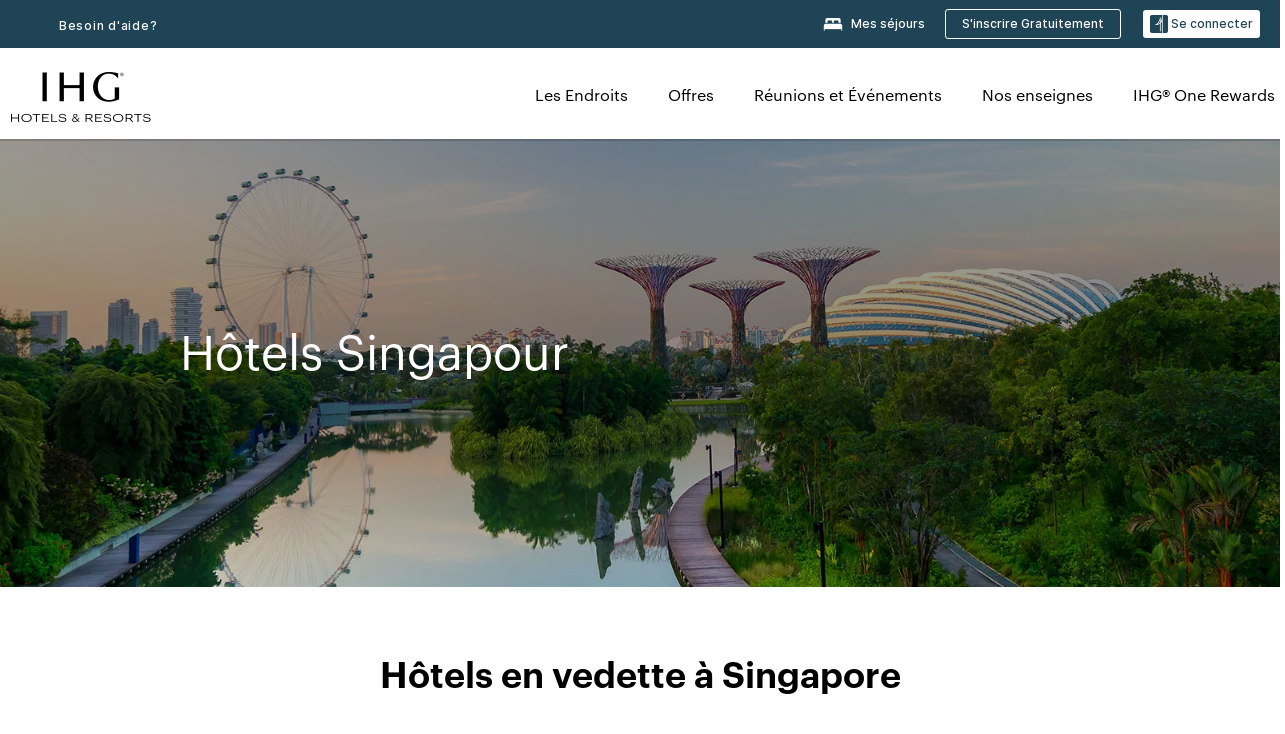

--- FILE ---
content_type: text/html; charset=utf-8
request_url: https://www.ihg.com/fr/singapore
body_size: 28800
content:
<!DOCTYPE HTML><html lang="fr-FR" dir="ltr">
    <head><!--SL--><script src="https://pinchjs-cdn.gdn.smartling.com/sl-tran-50e368d91-fr-FR.js"></script><script>var slApiConfig={uid:"50e368d91",locale:"fr-FR"};</script><script src="https://pinchjs-cdn.gdn.smartling.com/sl-init-22.js"></script>
    <meta charset="UTF-8" />

    <link rel="preconnect" href="https://digital.ihg.com" />
    <link rel="preconnect" href="https://apis.ihg.com" />
    <link rel="preconnect" href="https://assets.adobedtm.com" />

    
    
        <link rel="shortcut icon" type="image/x-icon" href="https://digital.ihg.com/is/image/ihg/app-web-chiclet-ihg?fmt=png-alpha" />
        <link rel="apple-touch-icon" href="https://digital.ihg.com/is/image/ihg/app-web-chiclet-ihg?fmt=png-alpha" />
        
	
		<meta property="og:url" content="https://www.ihg.com/fr/singapore" />
		<meta property="og:type" content="website" />
		<meta property="og:image" content="https://digital.ihg.com/is/image/ihg/hotel-room-1042385892" />
		<meta property="og:title" content="Explorez les hôtels de Singapour | Meilleurs hôtels à Singapour selon IHG " />
		<meta property="og:description" content="Trouvez des hôtels à Singapour adaptés à votre voyage. IHG propose de tout, des chambres abordables aux hôtels de luxe à Singapour dans les meilleures destinations. " />
		<meta property="og:site_name" content="IHG" />
		<meta name="twitter:card" content="summary_large_image" />
		<meta name="twitter:site" content="@IHG" />
		<meta name="twitter:title" content="Explorez les hôtels de Singapour | Meilleurs hôtels à Singapour selon IHG " />
		<meta name="twitter:description" content="Trouvez des hôtels à Singapour adaptés à votre voyage. IHG propose de tout, des chambres abordables aux hôtels de luxe à Singapour dans les meilleures destinations. " />
		<meta name="twitter:creator" content="@ihg" />
		
		
		<meta name="twitter:image:src" content="https://digital.ihg.com/is/image/ihg/hotel-room-1042385892" />
		<meta name="twitter:domain" content="ihg.com" />
		
	

        <meta name="apple-itunes-app" content="app-id=368217298" />
    

    <title>Découvrez les hôtels à Singapour | Meilleurs hôtels à Singapore by IHG </title>
    
    <meta name="description" content="Trouvez des hôtels à Singapour adaptés à votre voyage. IHG propose de tout, des chambres abordables aux hôtels de luxe à Singapour dans les meilleures destinations. " />
    <meta name="template" content="ihg-generic-page-template" />
    <meta name="viewport" content="width=device-width, initial-scale=1" />
    <meta name="exploreData" content="https://www.ihg.com/destinations/fr/fr/singapore-hotels" />
    
    <script>const isPageServedFromAEM = true;</script>
    <script>
        const GRAPHQL_APIGEE_VALUES = {
            "graphQLApigeeEndpoint": "https://apis.ihg.com/graphql/v1/hotels",
            "graphQLApigeeAPIKey": "hsL8GAAz7drdIbEjBCejdA1Ud2MVhxoo"
        };
        const STATUS_APIGEE_VALUES = {
            "statusApiUrl": "https://apis.ihg.com/members/v1/status",
            "statusApiKey": "hsL8GAAz7drdIbEjBCejdA1Ud2MVhxoo"
        };
        window.trackingJson = {"siteCountry": "fr","siteLanguage": "fr","controllerName": "country","type": "explore","explore": {"city": null,"state": null,"country": "Singapore","attraction": null,"interest": null}};
    </script>
    
    
    <link rel="canonical" href="https://www.ihg.com/fr/singapore" />
    

    
    
    <link rel="alternate" hreflang="x-default" href="https://www.ihg.com/singapore" class="sl_norewrite" />
    
    <link rel="alternate" hreflang="de" href="https://www.ihg.com/de/singapore" class="sl_norewrite" />
    
    <link rel="alternate" hreflang="ru" href="https://www.ihg.com/ru/singapore" class="sl_norewrite" />
    
    <link rel="alternate" hreflang="ko" href="https://www.ihg.com/ko/singapore" class="sl_norewrite" />
    
    <link rel="alternate" hreflang="pt" href="https://www.ihg.com/pt/singapore" class="sl_norewrite" />
    
    <link rel="alternate" hreflang="zh-tw" href="https://www.ihg.com/zh-tw/singapore" class="sl_norewrite" />
    
    <link rel="alternate" hreflang="pt-br" href="https://www.ihg.com/pt-br/singapore" class="sl_norewrite" />
    
    <link rel="alternate" hreflang="en" href="https://www.ihg.com/singapore" class="sl_norewrite" />
    
    <link rel="alternate" hreflang="it" href="https://www.ihg.com/it/singapore" class="sl_norewrite" />
    
    <link rel="alternate" hreflang="fr" href="https://www.ihg.com/fr/singapore" class="sl_norewrite" />
    
    <link rel="alternate" hreflang="zh-cn" href="https://www.ihg.com/zh-cn/singapore" class="sl_norewrite" />
    
    <link rel="alternate" hreflang="es" href="https://www.ihg.com/es/singapore" class="sl_norewrite" />
    
    <link rel="alternate" hreflang="ar" href="https://www.ihg.com/ar/singapore" class="sl_norewrite" />
    
    <link rel="alternate" hreflang="vi" href="https://www.ihg.com/vi/singapore" class="sl_norewrite" />
    
    <link rel="alternate" hreflang="th" href="https://www.ihg.com/th/singapore" class="sl_norewrite" />
    
    <link rel="alternate" hreflang="ja" href="https://www.ihg.com/ja/singapore" class="sl_norewrite" />
    
    <link rel="alternate" hreflang="es-us" href="https://www.ihg.com/es-us/singapore" class="sl_norewrite" />
    
    <link rel="alternate" hreflang="id" href="https://www.ihg.com/id/singapore" class="sl_norewrite" />
    
    <link rel="alternate" hreflang="pl" href="https://www.ihg.com/pl/singapore" class="sl_norewrite" />
    
    <link rel="alternate" hreflang="nl" href="https://www.ihg.com/nl/singapore" class="sl_norewrite" />
    
    <link rel="alternate" hreflang="tr" href="https://www.ihg.com/tr/singapore" class="sl_norewrite" />
    
    <link rel="alternate" hreflang="es-mx" href="https://www.ihg.com/es-us/singapore" class="sl_norewrite" />
    <link rel="alternate" hreflang="en-gb" href="https://www.ihg.com/singapore" class="sl_norewrite" />

    <link rel="stylesheet" type="text/css" href="https://www.ihg.com/etc/clientlibs/static/uhf/brands/fr/fr/uhf.min.2026011402.css" class="sl_norewrite" />
	<script src="/cdn/vendor/analytics/ihg-analytics/analytics.iife.js"></script>        
    

    
    <link rel="stylesheet" href="https://www.ihg.com/etc.clientlibs/ihg/clientlibs/clientlib-base.min.8b6b155b89a64060dd5d9b225b1a4f64.css" type="text/css" />




    
    
    

    

    
    <script src="/etc.clientlibs/ihg/clientlibs/clientlib-_global/clientlib-_global-head.min.9cea1b6dee39d1bdc801f59f3168999e.js"></script>


    
    <link rel="stylesheet" href="https://www.ihg.com/etc.clientlibs/ihg/clientlibs/clientlib-_global.min.2134817fbd2af7050c2a3ccf8f4f53e4.css" type="text/css" />
<link rel="stylesheet" href="https://www.ihg.com/etc.clientlibs/ihg/clientlibs/clientlib-ihgcom.min.646b66f4968692285d1a4a6be3b0336d.css" type="text/css" />


    
    
    

    
    
    
        <script src="https://assets.adobedtm.com/da3424fdbc19/cba4236ebe4a/launch-dccf471f969b.min.js" async=""></script>
    
<meta http-equiv="Content-Language" content="fr-FR" />
<meta http-equiv="Content-Type" content="text/html; charset=utf-8" />
<meta property="og:locale" content="fr_FR" />
</head>
    <body class="page basicpage smartling-fr" id="page-5c5c2f90b2" data-cmp-link-accessibility-enabled="" data-cmp-link-accessibility-text="opens in a new tab">
        
        
        
            




            
    
    
        <header id="uhf_headerWrapper" class="uhf-6c uhf_headerFooter sl_norewrite"><div class="uhf_header_utility_bar"><div id="svgSprites" style="display: none;">
    <svg xmls="http://www.w3.org/2000/svg" xmls:xlink="http://www.w3.org/1999/xlink"></svg></div>
<!-- Regent specific labels for Wallet form -->
<!-- (empty currentStyle.travelAdvisoryLink ) && -->
<input id="UHF_country" type="hidden" value="fr" />
		<input id="UHF_language" type="hidden" value="fr" />
		<input id="UHF_brand" type="hidden" value="6c" />

		<div class="darkenContent"></div>
		<div id="sessionTimeoutCounter" class="sessionWillExpire notificationBar">
			<div class="container">
				<div class="row">
					<div class="sessionWillExpireCol col-xs-12">
						<span class="sessionWillExpireText">
							<i class="expireWarningIcon fa fa-exclamation-triangle"></i> Votre session expirera dans <span id="numMinutesLeft" class="minutes bold">5</span> <span id="minutesText">minutes</span>, <span id="numSecondsLeft" class="seconds bold">0</span> <span id="secondsText">secondes</span>en cas d’inactivité.</span>
						<a id="staySignedInLink" class="sessionWillExpireLink" href="javascript:void(0);">Rester connecté</a>
					</div>
				</div>
			</div>
		</div>
		
		<div id="uhf_countryLanguagePushDown" hidden="true">
			<div id="uhf_countryLanguagePushDownContainer" class="container">
				<span data-uhf-clp="description">Vous consultez actuellement ce site dans une autre langue. Souhaitez-vous que cela devienne votre langue par défaut ? </span>
				<span class="buttonContainer">
                    <button id="uhf_countryLanguagePushDown_yes" data-uhf-clp="pdYes" value="Yes">OUI</button>
                    <button id="uhf_langNotSupported_yes" data-uhf-clp="pdYes" value="Yes" hidden="true">OUI</button>
                    <button id="uhf_countryLanguagePushDown_no" data-uhf-clp="pdNo" value="No">NO</button>
                </span>
				<div class="subText" data-uhf-clp="subDescription">Vous pouvez sauvegarder le pays et la langue en utilisant l'outil de sélection en haut de la page.</div>
				<button id="uhf_countryLanguagePushDownClose" value="No"><i class="fa fa-times buttonClose"></i></button>
			</div>
		</div>

        <!-- UHF : START of Utility bar markup -->
			<div class="utilityNavWrapper visible-sm visible-md visible-lg">
			<div class="utilityNavContainer container">
				<div class="row">
					<div class="col-md-12 clearfix">
						<nav class="utilityNav">
							<ul class="utilityNav-list u-list clearfix">
								<li class="utilityNav-list-item u-list-item">
									<a class="utilityNav-link u-link nav-middle resDirectIcon-link" data-uhf-hook="resDirectNumber" data-uhf-hook-two="mobileResDirectLink" data-uhftrigger="nothing" data-no-replace="content" href="tel:18778343613" aria-label="Call ihg"><i class="fa fa-phone" style="font-size: 1.3em; vertical-align: middle; padding-right: .3em;"></i></a><span class="utilityNav-link u-link nav-middle resDirectNum-link" data-uhf-hook="resDirectNumber"></span>
								</li>
								<li class="utilityNav-list-item u-list-item">
								<a class="utilityNav-link u-link nav-middle" target="blank" rel="nofollow" href="https://www.ihg.com/content/fr/fr/customer-care/main" title="Besoin d'aide?" aria-label="Besoin d'aide?" data-slnm-ihg="NeedHelpHeaderLinkSID">Besoin d'aide?</a>
									</li>
								<!--<li class="utilityNav-list-item u-list-item">
                                    <a class="utilityNav-link u-link nav-middle " href="https://www.ihg.com/hotels/fr/fr/global/customer_care/travel_advisory" title="Conseils aux voyageurs" aria-label="Conseils aux voyageurs"  >Conseils aux voyageurs</a>
								</li>-->

								<li class="utilityNav-resDir-item utilityNav-list-item u-list-item" data-uhf-hook="resDirectMessage" hidden="true">
									<span class="utilityNav-message utilityNav-link u-link nav-middle">Coût : 13 pence par minute + frais supplémentaires éventuels</span>
									<a href="javascript:void(0);" class="tooltipQuestion hasBlankPopover utilityNav-link nav-middle" tabindex="0" data-content="Les appels vers les numéros commençant par 0871 effectués depuis le Royaume-Uni coûtent 13 pence par minute. Les tarifs standard s’appliquent. Les appels depuis un téléphone portable coûteront plus cher." data-toggle="popover" data-placement="auto" data-trigger="focus" data-animation="true"><i class="fa fa-question-circle"></i></a>      						          						
								</li>
							</ul>
						</nav>
						<div class="logIn">
							<div class="utilityNav-list-item u-list-item">
								<a class="utilityNav-link language u-link nav-middle " id="uhfCountryLanguageLink" data-toggle="popover" data-placement="bottom" data-trigger="click" href="javascript:void(0);" aria-label="Select country and language">
									<div class="language-icon nav-middle" alt="language-icon"></div>
									<span class="language-text nav-middle"></span>
									<i class="fa fa-angle-down nav-middle"></i>
								</a>
							</div>
							<div class="utilityNav-list-item u-list-item my-stay">
									<a class="utilityNav-link my-stay-link nav-middle " href="https://www.ihg.com/hotels/fr/fr/stay-mgmt/ManageYourStay" data-original-title="" title="Mes séjours" aria-label="Mes séjours" style="display: block;">
										<img class="my-stays-icon nav-middle" alt="" src="https://digital.ihg.com/is/image/ihg/Stays?fmt=png-alpha" /><span class="my-stays-text nav-middle">Mes séjours</span>
									</a>
								</div>								
							<div class="logIn-anonymous logIn-State">
                        	    <a class="logIn-link login-join" href="https://www.ihg.com/rewardsclub/fr/fr/join" data-uhf-hook="joinRewardsClub" title="S'inscrire Gratuitement" aria-label="S'inscrire Gratuitement"><span>S'inscrire Gratuitement</span></a>
                                <a class="logIn-link login-signin" data-uhf-si="hub" data-uhf-hook="signInToggle" href="javascript:void(0);" data-slnm-ihg="SignInAnonymous" title="Se connecter" aria-label="Se connecter">
                                <div class="login-signin-icon"></div>
								<span>Se connecter</span></a>
                            </div>
                            <div class="logIn-implicit logIn-State">
                                <a class="logIn-link login-join" href="https://www.ihg.com/rewardsclub/fr/fr/join" title="S'inscrire Gratuitement" aria-label="S'inscrire Gratuitement"><span>S'inscrire Gratuitement</span></a>
                                <a class="logIn-link logIn-block login-signin" data-uhf-hook="signInToggle" href="javascript:void(0);" aria-label="Se connecter">
                                <div class="login-signin-icon"></div>
                                <span>Se connecter</span>				
                                	<div style="display: none;"><span data-slnm-ihg="SignInImplicit">Se connecter</span></div>
                                    <div style="display: none;"><span class="user-first-name" data-slnm-ihg="UserFirstNameImplicit">prénom de l'utilisateur</span></div>
                                </a>
                            </div>
                            <div class="logIn-explicit logIn-State">
                            	<a class="logIn-link logOut login-signout" data-uhf-rememberme="cookie" href="javascript:void(0);" data-slnm-ihg="SignOut" aria-label="Se déconnecter">Se déconnecter</a>
                                <a class="logIn-link logIn-block login-signin" href="https://www.ihg.com/rewardsclub/fr/fr/account/home">
									<div class="login-signin-icon"></div>                                    
                                    <div><span class="user-first-name" data-slnm-ihg="UserFirstNameExplicit">prénom de l'utilisateur</span></div>
									<span>- </span>                                    
                                    <div class="user-points-text"><span class="user-points" data-slnm-ihg="UserPointsExplicit">points utilisateurs</span> pts</div>
                                </a>                                
                            </div>
                            <!--/
							<a class="logIn-link logIn-link-logo" data-uhf-hook="walletToggle" href="javascript:void(0);" aria-label="IHG One Rewards">
							    <svg role="img" class="logIn-logo rewardsClubLogo">
                                    <use xlink:href="#svgsprite-logos-onerewards-en">
                                        <title id="title-logos-onerewards">IHG One Rewards</title>
                                        <desc id="desc-logos-onerewards">IHG One Rewards</desc>
                                    </use>
                                </svg>
                            </a>/-->
						</div>
					</div>
				</div>
			</div>
		</div>

 		<!-- UHF : moved hamburger menu to brand nav jsp from here -->
      </div>
<div id="sessionTimeoutCounter" class="error_message sessionWillExpire notificationBar" style="display: none !important">
	<div class="container">
		<div class="row">
			<div class="errorSessiontTimeOut sessionWillExpireCol col-xs-12">
				<span class="sessionWillExpireText">
				<i class="expireWarningIcon fa fa-exclamation-triangle"></i> Votre session a expiré. Veuillez vous connecter à <span data-uhf-hook="signInToggle"> <a href="javascript:void(0);"> votre profil </a> </span>.</span></div>
		</div>
	</div>
</div>

<div class="login_modal_background">
</div>
<div class="login_modal">
    <div class="login_modal_container" style="display:none">
        <div class="login_modal_content">
            <div class="login_modal_header">
               <button class="login_modal_close" aria-label="Close"></button>
            </div>
            <div id="gigyaLoginModalScreen" class="login_modal_body" data-gigya-global-key="4_jpzahMO4CBnl9Elopzfr0A" role="dialog" aria-label="Sign In">
            </div>
        </div>
    </div>
</div>        <!-- UHF : START of Brand navigation bar markup -->
<!-- START : Only UBE Brand Nav -->                         
                  <!-- UHF : START of Hamburger menu -->
<div data-uhf-brandname="ihg" class="mobileNavManuWrapper hidden-sm hidden-md hidden-lg hidden-xl wrapper-UBE bn-ihg">
	<div class="mobileNavMenuContainer container">
		<div class="row">
			<div class="brandLogo">
			
					<a class="brandLogo-link" href="https://www.ihg.com/hotels/fr/fr/reservation" title="InterContinental Hotels Group">
									<img class="brandLogo-image" alt="InterContinental Hotels Group" src="//digital.ihg.com/is/image/ihg/ihg-logo-nav?fmt=png-alpha" />
								</a>													
							</div>
				<div class="mobileNav ">
					<a class="mobileNav-link menuCTA" href="javascript:void(0);">
						<img class="fa fa-bars fa-2x" src="//digital.ihg.com//is/image/ihg/xsvp-hamburger-nav-white?fmt=png-alpha" alt="Menu" style="width:20px" />
					</a>
				</div>
				<div class="logIn login-mobile-ihg logIn-mobile ">
	                <div class="logIn-anonymous logIn-State">
	                            <a class="logIn-link logIn-link-signIn" data-uhf-si="6c" data-uhf-hook="signInToggle" href="javascript:void(0);" data-slnm-ihg="SignInAnonymousXsvpUbe" title="Se connecter / Adhérer"><div class="login-signin-mobile-icon" alt="login-signin-mobile-icon"></div>Se connecter / Adhérer</a>
	                            <!-- <span class="logIn-slash-symbol">/</span>
	                            <a class="logIn-link logIn-link-join" href="https://www.ihg.com/rewardsclub/fr/fr/join" title="Adhérer">Adhérer</a> -->
	                        </div>
	                        <div class="logIn-implicit logIn-State">
		                        <a class="logIn-link logIn-link-signIn" data-uhf-hook="signInToggle" href="javascript:void(0);" title="Se connecter / Adhérer">
		                            <span class="login-signin-mobile-icon"></span><span data-slnm-ihg="SignInImplicitXsvpUbe">Se connecter / Adhérer</span>
                                    <div style="display:none;" class="first-name-container"><span class="user-first-name" data-slnm-ihg="UserFirstNameImplicitXsvpUbe">prénom de l'utilisateur</span></div>
                                </a>
	                        	<!-- <span class="logIn-slash-symbol">/</span>
	                            <a class="logIn-link logIn-link-join" href="https://www.ihg.com/rewardsclub/fr/fr/join" title="Adhérer">Adhérer</a>                                                 -->
	                        </div>
	                        <div class="logIn-explicit logIn-State">
	                            <a class="logIn-link logIn-block" href="https://www.ihg.com/rewardsclub/fr/fr/account/home">
	                                <div class="first-name-container"><span class="login-signin-mobile-icon"></span><span class="user-first-name" data-slnm-ihg="UserFirstNameExplicitXsvpUbe">prénom de l'utilisateur</span></div>
	                                <div style="display: none;"><span class="user-points" data-slnm-ihg="UserPointsExplicitXsvpUbe">points utilisateurs</span> pts</div>
	                            </a>
	                        </div> 
	                    </div>
				<div class="mobileNav ">
					<a class="mobileNav-link mobileResDirectNumber" href="tel:18778343613" data-uhf-hook="resDirectNumber" data-uhf-hook-two="mobileResDirectLink" data-uhftrigger="0871Disc" data-no-replace="content"></a>
				</div>
	</div>
	<div class="row">
		<div class="mobileNavListBase hidden-sm hidden-md hidden-lg hidden-xl clearfix">
			<div class="mobileNavContainer">
			<div class="mobileNavInner mobileNav-hidden">
			<div class="mobileNavMenu">
			<!-- START : Hamburger : Mobile Brand nav menu -->
				<ul class="mobileNavMenu-list list-unstyled">
					<li class="mobileNavHeading">
                        <ul class="mobileNavMenu-subList list-unstyled uhfmobilebrandnav">
                            <li data-uhf-brandid="" class="mobileNavMenu-list-item">
		                                     <a class="mobileNavLink site-int-link " data-uhf-hook="walletToggle" href="https://www.ihg.com/fr/explore">Les Endroits</a>
		                                 </li>
									<li data-uhf-brandid="" class="mobileNavMenu-list-item">
		                                     <a class="mobileNavLink site-int-link " data-uhf-hook="walletToggle" href="https://www.ihg.com/content/fr/fr/offers">Offres</a>
		                                 </li>
									<li data-uhf-brandid="" class="mobileNavMenu-list-item">
		                                     <a class="mobileNavLink site-int-link " data-uhf-hook="walletToggle" href="https://www.ihg.com/content/fr/fr/meetingsandevents" target="_blank">Réunions et Événements</a>
		                                 </li>
									<li data-uhf-brandid="" class="mobileNavMenu-list-item">
		                                     <a class="mobileNavLink site-int-link " data-uhf-hook="walletToggle" href="https://www.ihg.com/content/fr/fr/about/brands">Nos enseignes</a>
		                                 </li>
									<li data-uhf-brandid="" class="mobileNavMenu-list-item">
		                                     <a class="mobileNavLink site-int-link " data-uhf-hook="walletToggle" href="https://www.ihg.com/rewardsclub/content/fr/fr/home">IHG® One Rewards</a>
		                                 </li>
									</ul>
					</li>
					<!-- END : Hamburger : Mobile Brand nav menu -->
					<!-- START : Hamburger : Mobile Hotel Details nav menu -->
						<!-- END : Hamburger : Mobile Hotel Details nav menu -->			
				</ul>							
				<ul class="mobileNavMenu-list list-unstyled">
					<li>
						<ul class="mobileNavMenu-subList list-unstyled uhftravel-cc">
							<li class="mobileNavMenu-list-item">
		                                 <a class="mobileNavLink site-int-link rc signIn" data-uhf-si="6c" data-uhf-hook="walletToggle" href="#">Se connecter</a>
										 <!-- <a class="mobileNavLink site-int-link rc join" data-uhf-hook="walletToggle" href="https://www.ihg.com/rewardsclub/fr/fr/join" title="Adhérer">Adhérer</a>		                                  -->
		                            </li>
		                            <li class="mobileNavMenu-list-item">
                                         <a class="mobileNavLink site-int-link rc join" data-uhf-si="6c" data-uhf-hook="walletToggle" href="https://www.ihg.com/rewardsclub/fr/fr/join">S'inscrire Gratuitement</a>
                                    </li>
		                            <li class="mobileNavMenu-list-item">
			                                  <a class="mobileNavLink site-int-link rc myAccount" data-uhf-hook="walletToggle" href="javascript:void(0)">ihg.uhf.myAccount</a>
			                             </li>
		                             <li class="mobileNavMenu-list-item">
								<a class="mobileNavLink" href="https://www.ihg.com/hotels/fr/fr/stay-mgmt/ManageYourStay" title="Mes séjours">Mes séjours</a>
							</li>							
							<li class="mobileNavMenu-list-item">
								<a class="mobileNavLink target=" blank="" href="https://www.ihg.com/content/fr/fr/customer-care/main" title="Besoin d'aide?" data-slnm-ihg="NeedHelpHamburguerLinkSID">Besoin d'aide?</a>
							</li>
							<!--
							<li class="mobileNavMenu-list-item">
								<a class="mobileNavLink" href="https://www.ihg.com/hotels/fr/fr/global/customer_care/travel_advisory" title="Conseils aux voyageurs">Conseils aux voyageurs</a>
							</li>-->											
							<li class="mobileNavMenu-list-item">
								<a class="mobileNavLink" href="https://www.ihg.com/hotels/fr/fr/stay-mgmt/ManageYourStay" title="Gérer les réservations">Gérer les réservations</a>
							</li>
                            <li class="mobileNavMenu-list-item">
	                             	<a class="mobileNavLink site-int-link rc signOut" data-uhf-hook="walletToggle" href="#">Se déconnecter</a>
	                         </li>
						</ul>						
						
					</li>
				</ul>
			</div>
			<div class="mobileNavCL">
				<a class="language " id="uhfCountryLanguageMobileLink" href="javascript:void(0);"><span class="language-icon" alt="language-icon"></span><span class="language-text"></span> <i class="fa fa-angle-down"></i></a>
                         <div id="uhfCountryLanguageMobileContainer" class="">
                     <!-- UHF country/language markup -->
                             <div id="uhfLocale">
                                 <div id="uhfLocaleSelection">
                                     <form id="uhfLocaleSelectionForm" method="post" action="">
                                         <div id="uhfCountrySelectionContainer">
                                             <label for="uhfCountrySelection">Pays/Région</label>
                                             <select id="uhfCountrySelection"></select>
                                         </div>
                                         <div id="uhfLanguagesSelectionContainer">
                                             <label for="uhfLanguageSelection">langue</label>
                                             <select id="uhfLanguageSelection"></select>
                                         </div>
                                         <a href="javascript:void(0);" id="uhfCountryLanguageCTA" aria-label="Buttons for Save and Close of language selection pop-up" tabindex="-1">
                                             <button type="button" class="buttonSave" role="button" aria-label="Save Language Selection Change">enregistrer</button>
                                             <i class="fa fa-times" role="button" aria-label="Close Language Selection" tabindex="0"></i>
                                         </a>
                                     </form>
                                     <div id="uhfCountryLanguageImageContainer"></div>
                                 </div>
                             </div>
                     <!--  end of country language  -->
                          </div>
				</div>
				</div>
				</div>
			</div>
		</div>
	</div>
</div>
<!-- UHF : END of Hamburger menu -->


<!-- UHF : Desktop : START of brand nav -->
		<div class="brandLogoNavWrapper visible-sm visible-md visible-lg uhf-walletPushOver primary-nav wrapper-UBE" id="primary-nav">
			<div class="brandLogoNavContainer container">
				<div class="row">
					<div class="col-md-12 clearfix">
						<div class="brandLogo">
							<a class="brandLogo-link" href="https://www.ihg.com/hotels/fr/fr/reservation" title="InterContinental Hotels Group">
											<img class="brandLogo-image" src="//digital.ihg.com/is/image/ihg/ihg-logo-nav?fmt=png-alpha" alt="InterContinental Hotels Group" />
										</a>									
									</div>
						<div class="brandNavContainer visible-sm visible-md visible-lg">
							<nav class="brandNav">
								<ul class="brandNav-list u-list clearfix">
									<li data-uhf-brandid="" class="brandNav-list-item u-list-item">
                                                 <a class="brandNav-link u-link site-int-link" href="https://www.ihg.com/fr/explore">Les Endroits</a>
                                             </li>
                                        <li data-uhf-brandid="" class="brandNav-list-item u-list-item">
                                                 <a class="brandNav-link u-link site-int-link" href="https://www.ihg.com/content/fr/fr/offers">Offres</a>
                                             </li>
                                        <li data-uhf-brandid="" class="brandNav-list-item u-list-item">
                                                 <a class="brandNav-link u-link site-int-link" href="https://www.ihg.com/content/fr/fr/meetingsandevents" target="_blank">Réunions et Événements</a>
                                             </li>
                                        <li data-uhf-brandid="" class="brandNav-list-item u-list-item">
                                                 <a class="brandNav-link u-link site-int-link" href="https://www.ihg.com/content/fr/fr/about/brands">Nos enseignes</a>
                                             </li>
                                        <li data-uhf-brandid="" class="brandNav-list-item u-list-item">
                                                 <a class="brandNav-link u-link site-int-link" href="https://www.ihg.com/rewardsclub/content/fr/fr/home">IHG® One Rewards</a>
                                             </li>
                                        </ul>
							</nav>
							<a class="booknow" href="#"><span>Réserver maintenant</span></a>
							</div>
					</div>
				</div>
			</div>
		</div>
		<!-- UHF : Desktop : END of brand nav -->
	<!-- END : Only UBE Brand Nav -->
               <!-- UHF : END of Brand navigation bar markup --></header><div id="applicationWrapper" class="uhf-walletPushOver">
    
    <div class="clearfix"></div>

    <div class="root responsivegrid">


<div class="aem-Grid aem-Grid--12 aem-Grid--default--12 ">
    
    <div class="layoutcontainer responsivegrid aem-GridColumn aem-GridColumn--default--12">


<div class="aem-Grid aem-Grid--12 aem-Grid--default--12 ">
    
    <div class="container responsivegrid aem-GridColumn aem-GridColumn--default--12">

    
    
    
    <div id="container-d51a366a81" class="cmp-container">
        
        <div class="experiencefragment">
  <div class="cmp-experiencefragment">



<div class="aem-Grid aem-Grid--12 aem-Grid--default--12 ">
    
    <div class="layoutcontainer responsivegrid aem-GridColumn aem-GridColumn--default--12">


<div class="aem-Grid aem-Grid--12 aem-Grid--default--12 ">
    
    <div class="teaser cmp-teaser--hero color-ninth cmp-teaser-gradient--medium aem-GridColumn aem-GridColumn--default--12">
<div id="teaser-e80927eb2b" class="cmp-teaser cmp-teaser--default cmp-teaser--align-center-left cmp-teaser--align-middle cmp-teaser--align-left ">
    
        
    <div class="cmp-teaser__image"><div data-cmp-is="image" data-cmp-dmimage="" data-cmp-src="https://digital.ihg.com/is/image/ihg/ihg-destination-optimisation-singaporecity-1600x560-2?ts=1695682176199&amp;dpr=off" data-asset-id="899265f5-3a66-4332-9ea5-f34c02f8a491" id="teaser-e80927eb2b-image" data-cmp-hook-image="imageV3" class="cmp-image" itemscope="" itemtype="http://schema.org/ImageObject" data-component-promo-passthrough="false">
    
        <img src="https://digital.ihg.com/is/image/ihg/ihg-destination-optimisation-singaporecity-1600x560-2?ts=1695682176199&amp;dpr=off" fetchpriority="high" class="cmp-image__image" itemprop="contentUrl" width="1600" height="560" alt="Vue du jardin près de la baie à Singapour" title="Sinagapour" />
    
    
</div>

    

</div>

        <div class="cmp-teaser__content">
            <div class="cmp-teaser__content__container" style="padding-left: 180px;">
                
    

                <div class="cmp-teaser__content-section">
                    
    <h1 class="cmp-teaser__title">
        Hôtels Singapour
    </h1>

                    
  

                </div>
                
  

            </div>
        </div>
    
</div>
<div id="cmp-card-message__static" class="cmp-card-message cmp-card-message__static">
    <div class="cmp-message">
        <p class="cmp-message__text cmp-message__text--strong"><strong></strong></p>
        <p class="cmp-message__text"></p>
    </div>
    <button onclick="this.parentNode.style.display = 'none'" onkeypress="if(this.keyCode == 13) {this.parentNode.style.display = 'none'}" type="button" class="cmp-card-message__icon-close" aria-label="Close">
        <img src="https://digital.ihg.com/is/content/ihg/icon-close" alt="" />
    </button>
</div>

    

</div>

    
</div>
</div>

    
</div>
</div>
   
    

</div>

        
    </div>

</div>
<div class="bookingcomponent aem-GridColumn aem-GridColumn--default--12">












    


    <div class="booking-component supress-styles" data-component-booking="data-component-booking">

		<link rel="stylesheet" class="sl_norewrite" href="https://www.ihg.com/resources/fr/fr/booking-component/v3.11.0/styles.css" />
        
            
    
<link rel="stylesheet" href="https://www.ihg.com/etc.clientlibs/ihg/clientlibs/clientlib-ihgcom/_external-components/booking.min.678046fa9e9ced38338d341a94753cc6.css" type="text/css" />



        

        <ihg-booking-component></ihg-booking-component>

        <script type="text/javascript">
            (function () {
                function characterDecode(html) {
                    var textstring = document.createElement('textarea');
                    textstring.innerHTML = html;
                    return textstring.value;
                }

                try {

                    var aemBehaviorConfig = JSON.parse("{\x22search\x22:{\x22chainCode\x22:\x226c\x22,\x22localeCode\x22:\x22fr\u002DFR\x22,\x22behavior\x22:\x22OPEN\x22,\x22amenities\x22:[],\x22authorList\x22:[],\x22manageReservationsLink\x22:true,\x22campaign\x22:{\x22bookingWindow\x22:0,\x22highlightPreferredRateResults\x22:false,\x22additionalRates\x22:[]},\x22filterResults\x22:{\x22by\x22:\x22NONE\x22,\x22includeBrands\x22:[],\x22includeLocations\x22:[],\x22includeHotels\x22:[]},\x22advanced\x22:{\x22isCollapsed\x22:true},\x22destination\x22:{\x22isHidden\x22:false,\x22title\x22:\x22\x22},\x22dates\x22:{\x22disabledWeekdays\x22:[],\x22maxStay\x22:99,\x22isHidden\x22:false,\x22checkIn\x22:{},\x22checkOut\x22:{}},\x22adults\x22:{\x22default\x22:1,\x22min\x22:1,\x22max\x22:20,\x22isReadOnly\x22:false},\x22children\x22:{\x22default\x22:0,\x22min\x22:0,\x22max\x22:20,\x22isReadOnly\x22:false},\x22rooms\x22:{\x22Rooms\x22:\x22Rooms\x22,\x22default\x22:1,\x22min\x22:1,\x22max\x22:9,\x22isReadOnly\x22:false},\x22rates\x22:{\x22isHidden\x22:false,\x22hideDefaultRates\x22:true,\x22selectedRate\x22:\x22\x22,\x22additionalRates\x22:[],\x22displayPriceInPointsAndCash\x22:false},\x22corporateId\x22:{\x22isHidden\x22:false,\x22default\x22:\x22\x22},\x22iata\x22:{\x22isHidden\x22:false,\x22default\x22:\x22\x22},\x22groupCode\x22:{\x22isHidden\x22:true,\x22default\x22:\x22\x22}},\x22marketingContent\x22:{\x22innerHtml\x22:\x22\x22,\x22isHidden\x22:false}}") || undefined,
                        // the need to keep the hotelname is priority when dealing with Hotel Detail pages
                        // removal of this code should be avoided unless app is handling appropriately
                        hotelname = document.querySelector('#hotelName') || document.querySelector('#hotelname'),
                        hotelNameFallback = hotelname ? hotelname.value : '';

                    if (aemBehaviorConfig.search.destination.title != "" && aemBehaviorConfig.search.destination.title != undefined) {
                        aemBehaviorConfig.search.destination.title = characterDecode(aemBehaviorConfig.search.destination.title);
                    } else {
                        aemBehaviorConfig.search.destination.title = characterDecode(hotelNameFallback);
                    }

                    aemBehaviorConfig.search.shouldUseMultiRoomBooking = true;
                    aemBehaviorConfig.search.showNewBookingComponent = true;

                    window["BehaviorConfig"] = {behaviorConfig: aemBehaviorConfig};

                    window.getBehaviorConfig = function () {
                        return aemBehaviorConfig
                    };

                } catch (errormsg) {
                    console.error('error loading aem-booking-kernal: ', errormsg);
                }
            })();
        </script>
        <script class="sl_norewrite" type="text/javascript" src="https://www.ihg.com/resources/fr/fr/booking-component/v3.11.0/ihg-booking-component.js"></script>
    </div>

    <div class="ihg-bookingclient-footer" style="display: none;">
        <div class="bookingclient-footer" id="bookingclient-footer">Réserver maintenant</div>
    </div>
    
    
<script src="/etc.clientlibs/ihg/clientlibs/clientlib-ihgcom/_external-components/booking.min.3bcb4e57cc9304303632c664b90881ee.js"></script>








</div>
<div class="spacer spacing-small aem-GridColumn aem-GridColumn--default--12"><div class="cmp-spacer"></div>

    

</div>
<div class="container responsivegrid cmp-container--max-width-medium aem-GridColumn aem-GridColumn--default--12">

    
    
    
    <div id="RIBN1" class="cmp-container">
        
        
        
    </div>

</div>
<div class="spacer spacing-small aem-GridColumn aem-GridColumn--default--12"><div class="cmp-spacer"></div>

    

</div>

    
</div>
</div>
<div class="layoutcontainer responsivegrid cmp-container--max-width-medium aem-GridColumn aem-GridColumn--default--12">


<div class="aem-Grid aem-Grid--12 aem-Grid--default--12 ">
    
    <div class="container responsivegrid cmp-container--column-padding-l aem-GridColumn aem-GridColumn--default--12">

    
    
    
    <div id="intro" class="cmp-container">
        
        <div class="experiencefragment">
  <div class="cmp-experiencefragment">



<div class="aem-Grid aem-Grid--12 aem-Grid--default--12 ">
    
    <div class="layoutcontainer responsivegrid aem-GridColumn aem-GridColumn--default--12">


<div class="aem-Grid aem-Grid--12 aem-Grid--default--12 ">
    
    
    
</div>
</div>

    
</div>
</div>
   
    

</div>

        
    </div>

</div>
<div class="container responsivegrid aem-GridColumn aem-GridColumn--default--12">

    
    
    
    <div id="hotelList" class="cmp-container">
        
        <div class="container responsivegrid">

    
    <div id="container-5e5fec1d8d" class="cmp-container">
        


<div class="aem-Grid aem-Grid--12 aem-Grid--default--12 ">
    
    <div class="title text-align-center aem-GridColumn aem-GridColumn--default--12"><div class="cmp-title cmp-title--default">
    
    <h2 class="cmp-title__text">Hôtels en vedette à Singapore</h2>
</div>

    

</div>
<div class="spacer spacing-medium aem-GridColumn aem-GridColumn--default--12"><div class="cmp-spacer"></div>

    

</div>

    
</div>

    </div>

    
</div>
<div class="container responsivegrid">

    
    <div id="container-8c2981a0fd" class="cmp-container">
        


<div class="aem-Grid aem-Grid--12 aem-Grid--default--12 aem-Grid--phone--12 ">
    
    <div class="list cmp-card--hotel cmp-list--card cmp-card--image--top aem-GridColumn--phone--none aem-GridColumn--phone--12 aem-GridColumn aem-GridColumn--default--12 aem-GridColumn--offset--phone--0">

  
    <div class="cmp-card-message cmp-card-message--filters visually-hidden" data-attr-filterunavailableerrormessage="There is no exact match for your preferred interest of $filter. Please select from the available filters below..">
        <i class="cmp-card-message__icon-alert"><img src="https://digital.ihg.com/is/content/ihg/icon-alert" alt="" /></i>
        <div class="cmp-message">
            <div class="cmp-message__text-hidden hidden" data-message-type="no-hotels-match" aria-hidden="true">Aucun hôtel ne correspond à ce filtre pour ce lieu.</div>
            <div class="cmp-message__text-hidden hidden" data-message-type="no-filters-match" aria-hidden="true">Il n'y a actuellement aucune correspondance pour votre recherche exacte.</div>
            <p class="cmp-message__text" role="status"></p>
        </div>
        <button type="button" class="cmp-card-message__icon-close" aria-label="Close"><img src="https://digital.ihg.com/is/content/ihg/icon-close" alt="" /></button>
    </div>
    <div class="cmp-card__title-bar cmp-flex--row cmp-justify--space-between cmp-align--center">
        <div>
            <div class="cmp-card__title-bar-value" role="status" data-render-plus-sign="false" data-render-hotel-count="true"><span id="cmp-card__title-bar-count"></span> Hôtels </div>
            <div id="cmp-card__filters" class="cmp-card__filters-dropdown " data-component-hotellistdropdownfilters="">
                <div id="cmp-dropdown-brands" class="cmp-dropdown">
                    <div id="cmp-button-brands" class="button cmp-button--filter">
                        <button id="cmp-dropdown__toggle-brands" class="cmp-button cmp-dropdown__toggle" role="combobox" aria-controls="cmp-dropdown__content-brands" aria-haspopup="listbox" data-controls-popup="cmp-dropdown__content-brands" aria-pressed="false" aria-expanded="false">
                            <img class="cmp-button__icon" aria-hidden="true" src="https://digital.ihg.com/is/content/ihg/icon-reservation-outline" />
                            <span class="cmp-button__text cmp-dropdown__toggle-title">Filtrer par enseignes <span class="cmp-dropdown__toggle-count"></span></span>
                        </button>
                    </div>
                    <div id="cmp-dropdown__content-brands" class="cmp-dropdown__content cmp-dropdown__content--brands" aria-labelledby="cmp-dropdown__toggle-brands" aria-hidden="true">
                        <h3 class="cmp-dropdown__title-main" role="presentation">Filtrer par enseignes</h3>
                        <button type="button" class="cmp-dropdown__icon-close" aria-hidden="true" tabindex="-1"><img src="https://digital.ihg.com/is/content/ihg/icon-close" alt="" /></button>
                        <fieldset class="cmp-dropdown__section" role="presentation">
                            <ul class="cmp-dropdown__list-group" role="listbox">
                                <li id="cmp-dropdown__item-six-senses" class="cmp-dropdown__item hidden" role="option">
                                    <input id="filter-six-senses" class="cmp-dropdown__item-value cmp-dropdown__item-six-senses" type="checkbox" name="filter-six-senses" value="brandsixsenses" tabindex="-1" />
                                    <label for="filter-six-senses">Six Senses</label>
                                </li>
                                <li id="cmp-dropdown__item-regent" class="cmp-dropdown__item hidden" role="option">
                                    <input id="filter-regent" class="cmp-dropdown__item-value cmp-dropdown__item-regent" type="checkbox" name="filter-regent" value="brandregent" tabindex="-1" />
                                    <label for="filter-regent">Regent Hotels</label>
                                </li>
                                <li id="cmp-dropdown__item-intercontinental-hotel" class="cmp-dropdown__item hidden" role="option">
                                    <input id="filter-intercontinental-hotel" class="cmp-dropdown__item-value cmp-dropdown__item-intercontinental-hotel" type="checkbox" name="filter-intercontinental-hotel" value="brandintercontinental" tabindex="-1" />
                                    <label for="filter-intercontinental-hotel">InterContinental Hotels and Resorts</label>
                                </li>
                                <li id="cmp-dropdown__item-vignette" class="cmp-dropdown__item hidden" role="option">
                                    <input id="filter-vignette" class="cmp-dropdown__item-value cmp-dropdown__item-vignette" type="checkbox" name="filter-vignette" value="brandvignettecollection" tabindex="-1" />
                                    <label for="filter-vignette">Vignette Collection</label>
                                </li>
                                <li id="cmp-dropdown__item-kimpton" class="cmp-dropdown__item hidden" role="option">
                                    <input id="filter-kimpton" class="cmp-dropdown__item-value cmp-dropdown__item-kimpton" type="checkbox" name="filter-kimpton" value="brandkimptonhotels" tabindex="-1" />
                                    <label for="filter-kimpton">Kimpton</label>
                                </li>
                                <li id="cmp-dropdown__item-hotel-indigo" class="cmp-dropdown__item hidden" role="option">
                                    <input id="filter-hotel-indigo" class="cmp-dropdown__item-value cmp-dropdown__item-hotel-indigo" type="checkbox" name="filterhotel-indigo" value="brandhotelindigo" tabindex="-1" />
                                    <label for="filter-hotel-indigo">Hotel Indigo</label>
                                </li>
                                <li id="cmp-dropdown__item-iberostar" class="cmp-dropdown__item hidden" role="option">
                                    <input id="filter-iberostar" class="cmp-dropdown__item-value cmp-dropdown__item-iberostar" type="checkbox" name="filter-iberostar" value="brandiberostar" tabindex="-1" />
                                    <label for="filter-iberostar">Iberostar Beachfront Resorts</label>
                                </li>
                                <li id="cmp-dropdown__item-voco" class="cmp-dropdown__item hidden" role="option">
                                    <input id="filter-voco" class="cmp-dropdown__item-value cmp-dropdown__item-voco" type="checkbox" name="filter-voco" value="brandvoco" tabindex="-1" />
                                    <label for="filter-voco">voco</label>
                                </li>
                                <li id="cmp-dropdown__item-ruby" class="cmp-dropdown__item hidden" role="option">
                                    <input id="filter-ruby" class="cmp-dropdown__item-value cmp-dropdown__item-ruby" type="checkbox" name="filter-ruby" value="brandruby-hotels" tabindex="-1" />
                                    <label for="filter-ruby">Rubis</label>
                                </li>
                                <li id="cmp-dropdown__item-crowne-plaza" class="cmp-dropdown__item hidden" role="option">
                                    <input id="filter-crowne-plaza" class="cmp-dropdown__item-value cmp-dropdown__item-crowne-plaza" type="checkbox" name="filter-crowne-plaza" value="brandcrowneplaza" tabindex="-1" />
                                    <label for="filter-crowne-plaza">Crowne Plaza</label>
                                </li>
                                <li id="cmp-dropdown__item-even" class="cmp-dropdown__item hidden" role="option">
                                    <input id="filter-even" class="cmp-dropdown__item-value cmp-dropdown__item-even" type="checkbox" name="filter-even" value="brandevenhotels" tabindex="-1" />
                                    <label for="filter-even">EVEN</label>
                                </li>
                                <li id="cmp-dropdown__item-hualuxe" class="cmp-dropdown__item hidden" role="option">
                                    <input id="filter-hualuxe" class="cmp-dropdown__item-value cmp-dropdown__item-hualuxe" type="checkbox" name="filter-hualuxe" value="brandhualuxe" tabindex="-1" />
                                    <label for="filter-hualuxe">HUALUXE Hotels &amp; Resorts</label>
                                </li>
                                <li id="cmp-dropdown__item-holiday-inn" class="cmp-dropdown__item hidden" role="option">
                                    <input id="filter-holiday-inn" class="cmp-dropdown__item-value cmp-dropdown__item-holiday-inn" type="checkbox" name="filter-holiday-inn" value="brandholidayinn" tabindex="-1" />
                                    <label for="filter-holiday-inn">Holiday Inn</label>
                                </li>
                                <li id="cmp-dropdown__item-holiday-inn-resort" class="cmp-dropdown__item hidden" role="option">
                                    <input id="filter-holiday-inn-resort" class="cmp-dropdown__item-value cmp-dropdown__item-holiday-inn-resort" type="checkbox" name="filter-holiday-inn-resort" value="brandholidayinnresorts" tabindex="-1" />
                                    <label for="filter-holiday-inn-resort">Holiday Inn Resort</label>
                                </li>
                                <li id="cmp-dropdown__item-holiday-inn-express" class="cmp-dropdown__item hidden" role="option">
                                    <input id="filter-holiday-inn-express" class="cmp-dropdown__item-value cmp-dropdown__item-holiday-inn-express" type="checkbox" name="filter-holiday-inn-express" value="brandholidayinnexpress" tabindex="-1" />
                                    <label for="filter-holiday-inn-express">Holiday Inn Express</label>
                                </li>
                                <li id="cmp-dropdown__item-garner" class="cmp-dropdown__item hidden" role="option">
                                    <input id="filter-garner" class="cmp-dropdown__item-value cmp-dropdown__item-garner" type="checkbox" name="filter-garner" value="brandgarner-hotels" tabindex="-1" />
                                    <label for="filter-garner">Garner</label>
                                </li>
                                <li id="cmp-dropdown__item-avid" class="cmp-dropdown__item hidden" role="option">
                                    <input id="filter-avid" class="cmp-dropdown__item-value cmp-dropdown__item-avid" type="checkbox" name="filter-avid" value="brandavidhotels" tabindex="-1" />
                                    <label for="filter-avid">avid hotels</label>
                                </li>
                                <li id="cmp-dropdown__item-atwell" class="cmp-dropdown__item hidden" role="option">
                                    <input id="filter-atwell" class="cmp-dropdown__item-value cmp-dropdown__item-atwell" type="checkbox" name="filter-atwell" value="brandatwellsuites" tabindex="-1" />
                                    <label for="filter-atwell">Atwell Suites</label>
                                </li>
                                <li id="cmp-dropdown__item-staybridge" class="cmp-dropdown__item hidden" role="option">
                                    <input id="filter-staybridge" class="cmp-dropdown__item-value cmp-dropdown__item-staybridge" type="checkbox" name="filter-staybridge" value="brandstaybridge" tabindex="-1" />
                                    <label for="filter-staybridge">Staybridge Suites</label>
                                </li>
                                <li id="cmp-dropdown__item-holiday-inn-club-vacations" class="cmp-dropdown__item hidden" role="option">
                                    <input id="filter-holiday-inn-club-vacations" class="cmp-dropdown__item-value cmp-dropdown__item-holiday-inn-club-vacations" type="checkbox" name="filter-holiday-inn-club-vacations" value="brandholidayinnclubvacations" tabindex="-1" />
                                    <label for="filter-holiday-inn-club-vacations">Holiday Inn Club Vacations</label>
                                </li>
                                <li id="cmp-dropdown__item-candlewood" class="cmp-dropdown__item hidden" role="option">
                                    <input id="filter-candlewood" class="cmp-dropdown__item-value cmp-dropdown__item-candlewood" type="checkbox" name="filter-candlewood" value="brandcandlewood" tabindex="-1" />
                                    <label for="filter-candlewood">Candlewood Suites</label>
                                </li>
                            </ul>
                        </fieldset>
                        <fieldset class="cmp-dropdown__section cmp-dropdown__content--unselect-all" role="presentation">
                            <ul class="cmp-dropdown__list-group" role="listbox">
                                <li id="cmp-dropdown__item-unselect-all" class="cmp-dropdown__item cmp-dropdown__item-unselect-all" role="option">
                                    <button class="cmp-button" tabindex="-1">Tout désélectionner</button>
                                </li>
                            </ul>
                        </fieldset>
                    </div>
                </div>
                
                <div id="cmp-dropdown-amenities" class="cmp-dropdown">
                    <div id="cmp-button-amenities" class="button cmp-button--filter">
                        <button id="cmp-dropdown__toggle-amenities" class="cmp-button cmp-dropdown__toggle" role="combobox" aria-controls="cmp-dropdown__content-amenities" aria-haspopup="listbox" data-controls-popup="cmp-dropdown__content-amenities" aria-pressed="false" aria-expanded="false">
                            <img class="cmp-button__icon" aria-hidden="true" src="https://digital.ihg.com/is/content/ihg/icon-solid-reset" />
                            <span class="cmp-button__text cmp-dropdown__toggle-title">Filtrer par équipements <span class="cmp-dropdown__toggle-count"></span></span>
                        </button>
                    </div>
                    <div id="cmp-dropdown__content-amenities" class="cmp-dropdown__content cmp-dropdown__content--amenities" aria-labelledby="cmp-dropdown__toggle-amenities" aria-hidden="true">
                        <h3 class="cmp-dropdown__title-main" role="presentation">Filtrer par équipements</h3>
                        <button type="button" class="cmp-dropdown__icon-close" aria-hidden="true" tabindex="-1"><img src="https://digital.ihg.com/is/content/ihg/icon-close" alt="" /></button>
                        <fieldset class="cmp-dropdown__section" role="presentation">
                            <h4 class="cmp-dropdown__title" role="presentation">Populaire</h4>
                            <ul class="cmp-dropdown__list-group" role="listbox">
                                <li id="cmp-dropdown__item-breakfast-included" class="cmp-dropdown__item hidden" role="option">
                                    <input id="filter-breakfast-included" class="cmp-dropdown__item-value cmp-dropdown__item-breakfast-included" type="checkbox" name="filter-breakfast-included" value="breakfastIncluded" tabindex="-1" />
                                    <label for="filter-breakfast-included">
                                        Petit-déjeuner inclus
                                        
                                    </label>
                                </li>
                                <li id="cmp-dropdown__item-luxury" class="cmp-dropdown__item hidden" role="option">
                                    <input id="filter-luxury" class="cmp-dropdown__item-value cmp-dropdown__item-luxury" type="checkbox" name="filter-luxury" value="luxury" tabindex="-1" />
                                    <label for="filter-luxury">
                                        LUXE
                                        
                                    </label>
                                </li>
                                <li id="cmp-dropdown__item-pool" class="cmp-dropdown__item hidden" role="option">
                                    <input id="filter-pool" class="cmp-dropdown__item-value cmp-dropdown__item-pool" type="checkbox" name="filter-pool" value="pool" tabindex="-1" />
                                    <label for="filter-pool">
                                        Piscine
                                        
                                    </label>
                                </li>
                            </ul>
                        </fieldset>
                        <fieldset class="cmp-dropdown__section" role="presentation">
                            <h4 class="cmp-dropdown__title" role="presentation">Autres équipements</h4>
                            <ul class="cmp-dropdown__list-group" role="listbox">
                                <li id="cmp-dropdown__item-adults-only" class="cmp-dropdown__item hidden" role="option">
                                    <input id="filter-adults-only" class="cmp-dropdown__item-value cmp-dropdown__item-adults-only" type="checkbox" name="filter-adults-only" value="adultsOnly" tabindex="-1" />
                                    <label for="filter-adults-only">
                                        Réservé aux adultes
                                        
                                    </label>
                                </li>
                                <li id="cmp-dropdown__item-airport-shuttle" class="cmp-dropdown__item hidden" role="option">
                                    <input id="filter-airport-shuttle" class="cmp-dropdown__item-value cmp-dropdown__item-airport-shuttle" type="checkbox" name="filter-airport-shuttle" value="airportShuttle" tabindex="-1" />
                                    <label for="filter-airport-shuttle">
                                        Navette aéroport
                                        
                                    </label>
                                </li>
                                <li id="cmp-dropdown__item-all-inclusive" class="cmp-dropdown__item hidden" role="option">
                                    <input id="filter-all-inclusive" class="cmp-dropdown__item-value cmp-dropdown__item-all-inclusive" type="checkbox" name="filter-all-inclusive" value="allInclusive" tabindex="-1" />
                                    <label for="filter-all-inclusive">
                                        Tout compris
                                        
                                    </label>
                                </li>
                                <li id="cmp-dropdown__item-beach" class="cmp-dropdown__item hidden" role="option">
                                    <input id="filter-beach" class="cmp-dropdown__item-value cmp-dropdown__item-beach" type="checkbox" name="filter-beach" value="beach" tabindex="-1" />
                                    <label for="filter-beach">
                                        Plage
                                        
                                    </label>
                                </li>
                                <li id="cmp-dropdown__item-budget" class="cmp-dropdown__item hidden" role="option">
                                    <input id="filter-budget" class="cmp-dropdown__item-value cmp-dropdown__item-budget" type="checkbox" name="filter-budget" value="budget" tabindex="-1" />
                                    <label for="filter-budget">
                                        Budget
                                        
                                    </label>
                                </li>
                                <li id="cmp-dropdown__item-connecting-rooms" class="cmp-dropdown__item hidden" role="option">
                                    <input id="filter-connecting-rooms" class="cmp-dropdown__item-value cmp-dropdown__item-connecting-rooms" type="checkbox" name="filter-connecting-rooms" value="connectingRooms" tabindex="-1" />
                                    <label for="filter-connecting-rooms">
                                        Chambres communicantes
                                        
                                    </label>
                                </li>
                                <li id="cmp-dropdown__item-ev-charging-station" class="cmp-dropdown__item hidden" role="option">
                                    <input id="filter-ev-charging-station" class="cmp-dropdown__item-value cmp-dropdown__item-ev-charging-station" type="checkbox" name="filter-ev-charging-station" value="evCharging" tabindex="-1" />
                                    <label for="filter-ev-charging-station">
                                        Borne de recharge pour VE
                                        
                                    </label>
                                </li>
                                <li id="cmp-dropdown__item-extended-stay" class="cmp-dropdown__item hidden" role="option">
                                    <input id="filter-extended-stay" class="cmp-dropdown__item-value cmp-dropdown__item-extended-stay" type="checkbox" name="filter-extended-stay" value="extendedStay" tabindex="-1" />
                                    <label for="filter-extended-stay">
                                        Séjours longs
                                        
                                    </label>
                                </li>
                                <li id="cmp-dropdown__item-family-friendly" class="cmp-dropdown__item hidden" role="option">
                                    <input id="filter-family-friendly" class="cmp-dropdown__item-value cmp-dropdown__item-family-friendly" type="checkbox" name="filter-family-friendly" value="familyFriendly" tabindex="-1" />
                                    <label for="filter-family-friendly">
                                        Familles bienvenues
                                        
                                    </label>
                                </li>
                                <li id="cmp-dropdown__item-kids-eat-free" class="cmp-dropdown__item hidden" role="option">
                                    <input id="filter-kids-eat-free" class="cmp-dropdown__item-value cmp-dropdown__item-kids-eat-free" type="checkbox" name="filter-kids-eat-free" value="kidsEatFree" tabindex="-1" />
                                    <label for="filter-kids-eat-free">
                                        Repas gratuits pour les enfants
                                        
                                    </label>
                                </li>
                                <li id="cmp-dropdown__item-kitchen" class="cmp-dropdown__item hidden" role="option">
                                    <input id="filter-kitchen" class="cmp-dropdown__item-value cmp-dropdown__item-kitchen" type="checkbox" name="filter-kitchen" value="kitchen" tabindex="-1" />
                                    <label for="filter-kitchen">
                                        Cuisine
                                        
                                    </label>
                                </li>
                                <li id="cmp-dropdown__item-meeting-facilities" class="cmp-dropdown__item hidden" role="option">
                                    <input id="filter-meeting-facilities" class="cmp-dropdown__item-value cmp-dropdown__item-meeting-facilities" type="checkbox" name="filter-meeting-facilities" value="meetingRooms" tabindex="-1" />
                                    <label for="filter-meeting-facilities">
                                        Installations pour réunions
                                        
                                    </label>
                                </li>
                                <li id="cmp-dropdown__item-parking" class="cmp-dropdown__item hidden" role="option">
                                    <input id="filter-parking" class="cmp-dropdown__item-value cmp-dropdown__item-parking" type="checkbox" name="filter-parking" value="parking" tabindex="-1" />
                                    <label for="filter-parking">
                                        Stationnement
                                        
                                    </label>
                                </li>
                                <li id="cmp-dropdown__item-pets-welcome" class="cmp-dropdown__item hidden" role="option">
                                    <input id="filter-pets-welcome" class="cmp-dropdown__item-value cmp-dropdown__item-pets-welcome" type="checkbox" name="filter-pets-welcome" value="petsAllowed" tabindex="-1" />
                                    <label for="filter-pets-welcome">
                                        Les animaux sont les bienvenus
                                        
                                    </label>
                                </li>
                                <li id="cmp-dropdown__item-restaurant-on-site" class="cmp-dropdown__item hidden" role="option">
                                    <input id="filter-restaurant-on-site" class="cmp-dropdown__item-value cmp-dropdown__item-restaurant-on-site" type="checkbox" name="filter-restaurant-on-site" value="restaurantOnSite" tabindex="-1" />
                                    <label for="filter-restaurant-on-site">
                                        Restaurant sur place
                                        
                                    </label>
                                </li>
                                <li id="cmp-dropdown__item-spa" class="cmp-dropdown__item hidden" role="option">
                                    <input id="filter-spa" class="cmp-dropdown__item-value cmp-dropdown__item-spa" type="checkbox" name="filter-spa" value="spa" tabindex="-1" />
                                    <label for="filter-spa">
                                        Spa
                                        
                                    </label>
                                </li>
                            </ul>
                        </fieldset>
                        <fieldset class="cmp-dropdown__section cmp-dropdown__content--unselect-all" role="presentation">
                            <ul class="cmp-dropdown__list-group" role="listbox">
                                <li id="cmp-dropdown__item-unselect-all" class="cmp-dropdown__item cmp-dropdown__item-unselect-all" role="option">
                                    <button class="cmp-button" tabindex="-1">Tout désélectionner</button>
                                </li>
                            </ul>
                        </fieldset>
                    </div>
                </div>
                
            </div>
        </div>
    </div>


  
  <ul data-component-hotelcardrates="" data-component-list="" class="cmp-list">
    
    <li class="cmp-list__item">
    
<script type="application/ld+json" class="sl_norewrite">
    {
      "@context": "https://www.schema.org",
      "@type": "Hotel",
      "name": "Hotel Indigo Singapore Katong",
      "url": "https://www.ihg.com/hotelindigo/hotels/fr/fr/singapore/sinki/hoteldetail",
      "logo": "https://www.ihg.com/cdn/vendor/ihg-brand-svg/v1.4.5/svg/brand-logos/round/in.svg",
      "image": "https://digital.ihg.com/is/image/ihg/hotel-indigo-singapore-5015503929-4x3",
      
      "telephone": "65-6-7237001",
      
      "address":
      {
        "@type": "PostalAddress",
        "streetAddress": "86 East Coast Road",
        "addressLocality": "Singapore",
        "addressRegion": "",
        "postalCode": "428788",
        "addressCountry": "Singapore"
      },
      
	      "aggregateRating":
	      {
	        "@type": "AggregateRating",
	        "ratingValue": "4.7",
	        "ratingCount": "1530"
	      },
      
      "geo":
      {
        "@type": "GeoCoordinates",
        "latitude": "1.304306",
        "longitude": "103.90483"
      },
      "brand":
      {
        "@type": "Brand",
        "name": "Hotel Indigo",
        "logo": "https://ihg.scene7.com/is/image/ihg/uhf_indg?fmt=png-alpha",
        "url": "https://www.ihg.com/hotelindigo",
        "sameAs": ["https://www.facebook.com/hotelindigo","https://twitter.com/hotelindigo","https://plus.google.com/+hotelIndigo/","https://instagram.com/hotelindigo","https://www.youtube.com/c/HotelIndigo","https://www.linkedin.com/company/hotel-indigo"]
      },
      "branchOf":
      {
        "@type": "Organization",
        "name": "InterContinental Hotels Group"
      }
    }
</script>
<div data-hotel-mnemonic="SINKI" data-hotel-countrycode="SG" data-filters="meetingRooms,parking,petsAllowed,brandhotelindigo,restaurantOnSite,pool,luxury,regionASIA,connectingRooms" data-show-property-flags="" class="cmp-card " data-component-hotelcard="">
    
  <div class="cmp-card__image">
    <div data-cmp-is="image" data-cmp-src="https://digital.ihg.com/is/image/ihg/hotel-indigo-singapore-5015503929-2x1?size=700,0" id="image-5c5c2f90b2-86253333" data-cmp-hook-image="imageV3" class="cmp-image" itemscope="" itemtype="http://schema.org/ImageObject">
    
        <img src="https://digital.ihg.com/is/image/ihg/hotel-indigo-singapore-5015503929-2x1?size=700,0" loading="lazy" class="cmp-image__image" itemprop="contentUrl" alt="Hotel Indigo Singapore Katong" title="Hotel Indigo Singapore Katong" />
    
    
</div>

    


  </div>
  

    
  

    <div class="cmp-card__content">
        <div class="cmp-card__content-container">
            
  <h4 class="cmp-card__title">
    <div class="image cmp-icon cmp-icon--md cmp-icon-sprite--brand cmp-icon--indg">
      <div class="cmp-image">
        <div class="cmp-image__wrapper">
        </div>
      </div>
    </div>
    
    
    <a class="cmp-card__title-link notranslate" href="https://www.ihg.com/hotelindigo/hotels/fr/fr/singapore/sinki/hoteldetail" target="_blank">Hotel Indigo Singapore Katong</a>
  </h4>

            
    <address class="cmp-card__address">
        
        
        86 East Coast Road<br />
        Singapore,  428788, Singapore
    </address>

            
  

            
  <div class="cmp-card__guest-reviews">
    <span class="cmp-card__star-rating" aria-label="Rating: 4.7 out of 5 stars">
        <i class="fa fa-star" aria-hidden="true"></i>
        
        
    
        <i class="fa fa-star" aria-hidden="true"></i>
        
        
    
        <i class="fa fa-star" aria-hidden="true"></i>
        
        
    
        <i class="fa fa-star" aria-hidden="true"></i>
        
        
    
        
        <i class="fa fa-star-half" aria-hidden="true"></i>
        
    </span>
    <span class="cmp-card__rating-count">
        4.60
    </span>
    <a class="cmp-card__rating-count" href="https://www.ihg.com/hotelindigo/hotels/fr/fr/singapore/sinki/hoteldetail/hotel-reviews" target="_blank">
        (1530 avis)
    </a>
  </div>

            
  <div class="cmp-amenity-list-container cmp-icon--align-left">
    <ul class="cmp-amenity-list">
      <li class="cmp-amenity-list__item">
        <div class="image cmp-icon cmp-icon--sm cmp-icon-sprite--transportation cmp-icon--parking">
          <div class="cmp-image">
            <div class="cmp-image__wrapper">
            </div>
            <span class="cmp-image__title">Stationnement</span>
          </div>
        </div>
      </li>
    
      <li class="cmp-amenity-list__item">
        <div class="image cmp-icon cmp-icon--sm cmp-icon-sprite--amenity cmp-icon--outdoor-pool">
          <div class="cmp-image">
            <div class="cmp-image__wrapper">
            </div>
            <span class="cmp-image__title">Piscine </span>
          </div>
        </div>
      </li>
    
      <li class="cmp-amenity-list__item">
        <div class="image cmp-icon cmp-icon--sm cmp-icon-sprite--amenity cmp-icon--pets-allowed">
          <div class="cmp-image">
            <div class="cmp-image__wrapper">
            </div>
            <span class="cmp-image__title">Animaux domestiques admis</span>
          </div>
        </div>
      </li>
    </ul>
  </div>

        </div>
        <div class="cmp-card__action-container">
            
  
  <div class="cmp-card__hotel-price hidden">
    <p class="cmp-card__hotel-price-wrapper">
      De<br /> <span class="cmp-card__hotel-price-value"></span> <abbr class="cmp-card__hotel-price-currency"></abbr>/nuit
    </p>
    <div class="cmp-card__includes-taxes-and-fees hidden">Taxes et frais inclus</div>
    <div class="cmp-card__excludes-taxes hidden">Hors taxes locales</div>
    <p class="cmp-card__room-fees hidden">{baseAmount} chambre +{excludedFeeSubTotal} frais</p>
    <p class="cmp-card__exclusions">Hors taxes et frais</p>
  </div>


            
  <div class="calltoaction button cmp-button--primary">
    <div class="cmp-button-wrapper">
      <a class="cmp-button" aria-label="Check Rates for Hotel Indigo Singapore Katong" tabindex="0" data-redirect-params="{&quot;hotelCode&quot;:&quot;sinki&quot;,&quot;isFromAEM&quot;:&quot;true&quot;,&quot;regionCode&quot;:&quot;fr&quot;,&quot;localeCode&quot;:&quot;fr&quot;,&quot;numberOfAdults&quot;:1,&quot;numberOfRooms&quot;:1,&quot;path&quot;:&quot;rates&quot;,&quot;expandedSearch&quot;:&quot;true&quot;}">
        <span class="cmp-button__text-alt hidden">Vérifier La Disponibilité</span>
        <span class="cmp-button__text">Consulter Les Tarifs</span>
      </a>
    </div>
  </div>


        </div>
    </div>
</div>

    


</li>
  
    
    <li class="cmp-list__item">
    
<script type="application/ld+json" class="sl_norewrite">
    {
      "@context": "https://www.schema.org",
      "@type": "Hotel",
      "name": "Crowne Plaza Changi Airport",
      "url": "https://www.ihg.com/crowneplaza/hotels/fr/fr/singapore/sincp/hoteldetail",
      "logo": "https://www.ihg.com/cdn/vendor/ihg-brand-svg/v1.4.5/svg/brand-logos/round/cp.svg",
      "image": "https://digital.ihg.com/is/image/ihg/crowne-plaza-singapore-9989207156-4x3",
      
      "telephone": "65-6-8235300x5390",
      
      "address":
      {
        "@type": "PostalAddress",
        "streetAddress": "75 Airport Boulevard 01-01",
        "addressLocality": "Singapore",
        "addressRegion": "",
        "postalCode": "819664",
        "addressCountry": "Singapore"
      },
      
	      "aggregateRating":
	      {
	        "@type": "AggregateRating",
	        "ratingValue": "4.5",
	        "ratingCount": "3741"
	      },
      
      "geo":
      {
        "@type": "GeoCoordinates",
        "latitude": "1.3586541",
        "longitude": "103.98583"
      },
      "brand":
      {
        "@type": "Brand",
        "name": "Crowne Plaza",
        "logo": "https://ihg.scene7.com/is/image/ihg/uhf_hicp?fmt=png-alpha",
        "url": "https://www.ihg.com/crowneplaza",
        "sameAs": ["https://www.facebook.com/crowneplaza","https://twitter.com/CrownePlaza","https://plus.google.com/+CrownePlaza/","https://instagram.com/crowneplaza","https://www.youtube.com/crowneplaza","https://www.linkedin.com/company/crowne-plaza-hotels-&-resorts"]
      },
      "branchOf":
      {
        "@type": "Organization",
        "name": "InterContinental Hotels Group"
      }
    }
</script>
<div data-hotel-mnemonic="SINCP" data-hotel-countrycode="SG" data-filters="meetingRooms,parking,restaurantOnSite,pool,regionASIA,connectingRooms,brandcrowneplaza" data-show-property-flags="" class="cmp-card " data-component-hotelcard="">
    
  <div class="cmp-card__image">
    <div data-cmp-is="image" data-cmp-src="https://digital.ihg.com/is/image/ihg/crowne-plaza-singapore-9989207156-2x1?size=700,0" id="image-5c5c2f90b2-1828390884" data-cmp-hook-image="imageV3" class="cmp-image" itemscope="" itemtype="http://schema.org/ImageObject">
    
        <img src="https://digital.ihg.com/is/image/ihg/crowne-plaza-singapore-9989207156-2x1?size=700,0" loading="lazy" class="cmp-image__image" itemprop="contentUrl" alt="Crowne Plaza Changi Airport" title="Crowne Plaza Changi Airport" />
    
    
</div>

    


  </div>
  <div class="cmp-card__flag">
    
    <div class="cmp-card__flag-prop">
      <i class="cmp-card__flag-prop-icon"><img src="https://digital.ihg.com/is/content/ihg/icon-solid-lowcarbon-certified" alt="" /></i>
      <span class="cmp-card__flag-prop-text">CERTIFIÉ</span>
    </div>
  </div>

    
  

    <div class="cmp-card__content">
        <div class="cmp-card__content-container">
            
  <h4 class="cmp-card__title">
    <div class="image cmp-icon cmp-icon--md cmp-icon-sprite--brand cmp-icon--hicp">
      <div class="cmp-image">
        <div class="cmp-image__wrapper">
        </div>
      </div>
    </div>
    
    
    <a class="cmp-card__title-link notranslate" href="https://www.ihg.com/crowneplaza/hotels/fr/fr/singapore/sincp/hoteldetail" target="_blank">Crowne Plaza Changi Airport</a>
  </h4>

            
    <address class="cmp-card__address">
        
        
        75 Airport Boulevard 01-01<br />
        Singapore,  819664, Singapore
    </address>

            
  

            
  <div class="cmp-card__guest-reviews">
    <span class="cmp-card__star-rating" aria-label="Rating: 4.5 out of 5 stars">
        <i class="fa fa-star" aria-hidden="true"></i>
        
        
    
        <i class="fa fa-star" aria-hidden="true"></i>
        
        
    
        <i class="fa fa-star" aria-hidden="true"></i>
        
        
    
        <i class="fa fa-star" aria-hidden="true"></i>
        
        
    
        
        <i class="fa fa-star-half" aria-hidden="true"></i>
        
    </span>
    <span class="cmp-card__rating-count">
        4.40
    </span>
    <a class="cmp-card__rating-count" href="https://www.ihg.com/crowneplaza/hotels/fr/fr/singapore/sincp/hoteldetail/hotel-reviews" target="_blank">
        (3741 avis)
    </a>
  </div>

            
  <div class="cmp-amenity-list-container cmp-icon--align-left">
    <ul class="cmp-amenity-list">
      <li class="cmp-amenity-list__item">
        <div class="image cmp-icon cmp-icon--sm cmp-icon-sprite--transportation cmp-icon--parking">
          <div class="cmp-image">
            <div class="cmp-image__wrapper">
            </div>
            <span class="cmp-image__title">Stationnement</span>
          </div>
        </div>
      </li>
    
      <li class="cmp-amenity-list__item">
        <div class="image cmp-icon cmp-icon--sm cmp-icon-sprite--amenity cmp-icon--outdoor-pool">
          <div class="cmp-image">
            <div class="cmp-image__wrapper">
            </div>
            <span class="cmp-image__title">Piscine </span>
          </div>
        </div>
      </li>
    </ul>
  </div>

        </div>
        <div class="cmp-card__action-container">
            
  
  <div class="cmp-card__hotel-price hidden">
    <p class="cmp-card__hotel-price-wrapper">
      De<br /> <span class="cmp-card__hotel-price-value"></span> <abbr class="cmp-card__hotel-price-currency"></abbr>/nuit
    </p>
    <div class="cmp-card__includes-taxes-and-fees hidden">Taxes et frais inclus</div>
    <div class="cmp-card__excludes-taxes hidden">Hors taxes locales</div>
    <p class="cmp-card__room-fees hidden">{baseAmount} chambre +{excludedFeeSubTotal} frais</p>
    <p class="cmp-card__exclusions">Hors taxes et frais</p>
  </div>


            
  <div class="calltoaction button cmp-button--primary">
    <div class="cmp-button-wrapper">
      <a class="cmp-button" aria-label="Check Rates for Crowne Plaza Changi Airport" tabindex="0" data-redirect-params="{&quot;hotelCode&quot;:&quot;sincp&quot;,&quot;isFromAEM&quot;:&quot;true&quot;,&quot;regionCode&quot;:&quot;fr&quot;,&quot;localeCode&quot;:&quot;fr&quot;,&quot;numberOfAdults&quot;:1,&quot;numberOfRooms&quot;:1,&quot;path&quot;:&quot;rates&quot;,&quot;expandedSearch&quot;:&quot;true&quot;}">
        <span class="cmp-button__text-alt hidden">Vérifier La Disponibilité</span>
        <span class="cmp-button__text">Consulter Les Tarifs</span>
      </a>
    </div>
  </div>


        </div>
    </div>
</div>

    


</li>
  
    
    <li class="cmp-list__item">
    
<script type="application/ld+json" class="sl_norewrite">
    {
      "@context": "https://www.schema.org",
      "@type": "Hotel",
      "name": "Holiday Inn Express Singapore Clarke Quay",
      "url": "https://www.ihg.com/holidayinnexpress/hotels/fr/fr/singapore/sincq/hoteldetail",
      "logo": "https://www.ihg.com/cdn/vendor/ihg-brand-svg/v1.4.5/svg/brand-logos/round/ex.svg",
      "image": "https://digital.ihg.com/is/image/ihg/holiday-inn-express-singapore-6417129454-4x3",
      
      "telephone": "65-0-65898000",
      
      "address":
      {
        "@type": "PostalAddress",
        "streetAddress": "2 Magazine Road",
        "addressLocality": "Singapore",
        "addressRegion": "",
        "postalCode": "059573",
        "addressCountry": "Singapore"
      },
      
	      "aggregateRating":
	      {
	        "@type": "AggregateRating",
	        "ratingValue": "4.5",
	        "ratingCount": "2577"
	      },
      
      "geo":
      {
        "@type": "GeoCoordinates",
        "latitude": "1.288906",
        "longitude": "103.84212"
      },
      "brand":
      {
        "@type": "Brand",
        "name": "Holiday Inn Express",
        "logo": "https://ihg.scene7.com/is/image/ihg/uhf_hiex?fmt=png-alpha",
        "url": "https://www.ihg.com/holidayinnexpress",
        "sameAs": ["https://www.facebook.com/holidayinnexpress","https://twitter.com/hiexpress","https://plus.google.com/+HIExpress","https://instagram.com/holidayinnexpress","https://www.youtube.com/c/hiexpress","https://www.linkedin.com/company/holiday-inn-express"]
      },
      "branchOf":
      {
        "@type": "Organization",
        "name": "InterContinental Hotels Group"
      }
    }
</script>
<div data-hotel-mnemonic="SINCQ" data-hotel-countrycode="SG" data-filters="meetingRooms,parking,breakfastIncluded,restaurantOnSite,kidsEatFree,pool,regionASIA,connectingRooms,brandholidayinnexpress,budget" data-show-property-flags="" class="cmp-card " data-component-hotelcard="">
    
  <div class="cmp-card__image">
    <div data-cmp-is="image" data-cmp-src="https://digital.ihg.com/is/image/ihg/holiday-inn-express-singapore-6417129454-2x1?size=700,0" id="image-5c5c2f90b2-1643169915" data-cmp-hook-image="imageV3" class="cmp-image" itemscope="" itemtype="http://schema.org/ImageObject">
    
        <img src="https://digital.ihg.com/is/image/ihg/holiday-inn-express-singapore-6417129454-2x1?size=700,0" loading="lazy" class="cmp-image__image" itemprop="contentUrl" alt="Holiday Inn Express Singapore Clarke Quay" title="Holiday Inn Express Singapore Clarke Quay" />
    
    
</div>

    


  </div>
  <div class="cmp-card__flag">
    
    <div class="cmp-card__flag-prop">
      <i class="cmp-card__flag-prop-icon"><img src="https://digital.ihg.com/is/content/ihg/icon-solid-lowcarbonhotel" alt="" /></i>
      <span class="cmp-card__flag-prop-text">HÔTEL BAS CARBONE</span>
    </div>
  </div>

    
  

    <div class="cmp-card__content">
        <div class="cmp-card__content-container">
            
  <h4 class="cmp-card__title">
    <div class="image cmp-icon cmp-icon--md cmp-icon-sprite--brand cmp-icon--hiex">
      <div class="cmp-image">
        <div class="cmp-image__wrapper">
        </div>
      </div>
    </div>
    
    
    <a class="cmp-card__title-link notranslate" href="https://www.ihg.com/holidayinnexpress/hotels/fr/fr/singapore/sincq/hoteldetail" target="_blank">Holiday Inn Express Singapore Clarke Quay</a>
  </h4>

            
    <address class="cmp-card__address">
        
        
        2 Magazine Road<br />
        Singapore,  059573, Singapore
    </address>

            
  

            
  <div class="cmp-card__guest-reviews">
    <span class="cmp-card__star-rating" aria-label="Rating: 4.5 out of 5 stars">
        <i class="fa fa-star" aria-hidden="true"></i>
        
        
    
        <i class="fa fa-star" aria-hidden="true"></i>
        
        
    
        <i class="fa fa-star" aria-hidden="true"></i>
        
        
    
        <i class="fa fa-star" aria-hidden="true"></i>
        
        
    
        
        <i class="fa fa-star-half" aria-hidden="true"></i>
        
    </span>
    <span class="cmp-card__rating-count">
        4.40
    </span>
    <a class="cmp-card__rating-count" href="https://www.ihg.com/holidayinnexpress/hotels/fr/fr/singapore/sincq/hoteldetail/hotel-reviews" target="_blank">
        (2577 avis)
    </a>
  </div>

            
  <div class="cmp-amenity-list-container cmp-icon--align-left">
    <ul class="cmp-amenity-list">
      <li class="cmp-amenity-list__item">
        <div class="image cmp-icon cmp-icon--sm cmp-icon-sprite--transportation cmp-icon--parking">
          <div class="cmp-image">
            <div class="cmp-image__wrapper">
            </div>
            <span class="cmp-image__title">Stationnement</span>
          </div>
        </div>
      </li>
    
      <li class="cmp-amenity-list__item">
        <div class="image cmp-icon cmp-icon--sm cmp-icon-sprite--amenity cmp-icon--outdoor-pool">
          <div class="cmp-image">
            <div class="cmp-image__wrapper">
            </div>
            <span class="cmp-image__title">Piscine </span>
          </div>
        </div>
      </li>
    </ul>
  </div>

        </div>
        <div class="cmp-card__action-container">
            
  
  <div class="cmp-card__hotel-price hidden">
    <p class="cmp-card__hotel-price-wrapper">
      De<br /> <span class="cmp-card__hotel-price-value"></span> <abbr class="cmp-card__hotel-price-currency"></abbr>/nuit
    </p>
    <div class="cmp-card__includes-taxes-and-fees hidden">Taxes et frais inclus</div>
    <div class="cmp-card__excludes-taxes hidden">Hors taxes locales</div>
    <p class="cmp-card__room-fees hidden">{baseAmount} chambre +{excludedFeeSubTotal} frais</p>
    <p class="cmp-card__exclusions">Hors taxes et frais</p>
  </div>


            
  <div class="calltoaction button cmp-button--primary">
    <div class="cmp-button-wrapper">
      <a class="cmp-button" aria-label="Check Rates for Holiday Inn Express Singapore Clarke Quay" tabindex="0" data-redirect-params="{&quot;hotelCode&quot;:&quot;sincq&quot;,&quot;isFromAEM&quot;:&quot;true&quot;,&quot;regionCode&quot;:&quot;fr&quot;,&quot;localeCode&quot;:&quot;fr&quot;,&quot;numberOfAdults&quot;:1,&quot;numberOfRooms&quot;:1,&quot;path&quot;:&quot;rates&quot;,&quot;expandedSearch&quot;:&quot;true&quot;}">
        <span class="cmp-button__text-alt hidden">Vérifier La Disponibilité</span>
        <span class="cmp-button__text">Consulter Les Tarifs</span>
      </a>
    </div>
  </div>


        </div>
    </div>
</div>

    


</li>
  
    
    <li class="cmp-list__item">
    
<script type="application/ld+json" class="sl_norewrite">
    {
      "@context": "https://www.schema.org",
      "@type": "Hotel",
      "name": "Holiday Inn Express Singapore Orchard Road",
      "url": "https://www.ihg.com/holidayinnexpress/hotels/fr/fr/singapore/sinex/hoteldetail",
      "logo": "https://www.ihg.com/cdn/vendor/ihg-brand-svg/v1.4.5/svg/brand-logos/round/ex.svg",
      "image": "https://digital.ihg.com/is/image/ihg/holiday-inn-express-singapore-6154135794-4x3",
      
      "telephone": "65-6-6903199",
      
      "address":
      {
        "@type": "PostalAddress",
        "streetAddress": "20 Bideford Road",
        "addressLocality": "Singapore",
        "addressRegion": "",
        "postalCode": "229921",
        "addressCountry": "Singapore"
      },
      
	      "aggregateRating":
	      {
	        "@type": "AggregateRating",
	        "ratingValue": "4.4",
	        "ratingCount": "1996"
	      },
      
      "geo":
      {
        "@type": "GeoCoordinates",
        "latitude": "1.30335",
        "longitude": "103.83661"
      },
      "brand":
      {
        "@type": "Brand",
        "name": "Holiday Inn Express",
        "logo": "https://ihg.scene7.com/is/image/ihg/uhf_hiex?fmt=png-alpha",
        "url": "https://www.ihg.com/holidayinnexpress",
        "sameAs": ["https://www.facebook.com/holidayinnexpress","https://twitter.com/hiexpress","https://plus.google.com/+HIExpress","https://instagram.com/holidayinnexpress","https://www.youtube.com/c/hiexpress","https://www.linkedin.com/company/holiday-inn-express"]
      },
      "branchOf":
      {
        "@type": "Organization",
        "name": "InterContinental Hotels Group"
      }
    }
</script>
<div data-hotel-mnemonic="SINEX" data-hotel-countrycode="SG" data-filters="meetingRooms,parking,breakfastIncluded,restaurantOnSite,regionASIA,connectingRooms,familyFriendly,brandholidayinnexpress,budget" data-show-property-flags="" class="cmp-card " data-component-hotelcard="">
    
  <div class="cmp-card__image">
    <div data-cmp-is="image" data-cmp-src="https://digital.ihg.com/is/image/ihg/holiday-inn-express-singapore-6154135794-2x1?size=700,0" id="image-5c5c2f90b2-1148632769" data-cmp-hook-image="imageV3" class="cmp-image" itemscope="" itemtype="http://schema.org/ImageObject">
    
        <img src="https://digital.ihg.com/is/image/ihg/holiday-inn-express-singapore-6154135794-2x1?size=700,0" loading="lazy" class="cmp-image__image" itemprop="contentUrl" alt="Holiday Inn Express Singapore Orchard Road" title="Holiday Inn Express Singapore Orchard Road" />
    
    
</div>

    


  </div>
  

    
  

    <div class="cmp-card__content">
        <div class="cmp-card__content-container">
            
  <h4 class="cmp-card__title">
    <div class="image cmp-icon cmp-icon--md cmp-icon-sprite--brand cmp-icon--hiex">
      <div class="cmp-image">
        <div class="cmp-image__wrapper">
        </div>
      </div>
    </div>
    
    
    <a class="cmp-card__title-link notranslate" href="https://www.ihg.com/holidayinnexpress/hotels/fr/fr/singapore/sinex/hoteldetail" target="_blank">Holiday Inn Express Singapore Orchard Road</a>
  </h4>

            
    <address class="cmp-card__address">
        
        
        20 Bideford Road<br />
        Singapore,  229921, Singapore
    </address>

            
  

            
  <div class="cmp-card__guest-reviews">
    <span class="cmp-card__star-rating" aria-label="Rating: 4.4 out of 5 stars">
        <i class="fa fa-star" aria-hidden="true"></i>
        
        
    
        <i class="fa fa-star" aria-hidden="true"></i>
        
        
    
        <i class="fa fa-star" aria-hidden="true"></i>
        
        
    
        <i class="fa fa-star" aria-hidden="true"></i>
        
        
    
        
        <i class="fa fa-star-half" aria-hidden="true"></i>
        
    </span>
    <span class="cmp-card__rating-count">
        4.40
    </span>
    <a class="cmp-card__rating-count" href="https://www.ihg.com/holidayinnexpress/hotels/fr/fr/singapore/sinex/hoteldetail/hotel-reviews" target="_blank">
        (1996 avis)
    </a>
  </div>

            
  <div class="cmp-amenity-list-container cmp-icon--align-left">
    <ul class="cmp-amenity-list">
      <li class="cmp-amenity-list__item">
        <div class="image cmp-icon cmp-icon--sm cmp-icon-sprite--transportation cmp-icon--parking">
          <div class="cmp-image">
            <div class="cmp-image__wrapper">
            </div>
            <span class="cmp-image__title">Stationnement</span>
          </div>
        </div>
      </li>
    </ul>
  </div>

        </div>
        <div class="cmp-card__action-container">
            
  
  <div class="cmp-card__hotel-price hidden">
    <p class="cmp-card__hotel-price-wrapper">
      De<br /> <span class="cmp-card__hotel-price-value"></span> <abbr class="cmp-card__hotel-price-currency"></abbr>/nuit
    </p>
    <div class="cmp-card__includes-taxes-and-fees hidden">Taxes et frais inclus</div>
    <div class="cmp-card__excludes-taxes hidden">Hors taxes locales</div>
    <p class="cmp-card__room-fees hidden">{baseAmount} chambre +{excludedFeeSubTotal} frais</p>
    <p class="cmp-card__exclusions">Hors taxes et frais</p>
  </div>


            
  <div class="calltoaction button cmp-button--primary">
    <div class="cmp-button-wrapper">
      <a class="cmp-button" aria-label="Check Rates for Holiday Inn Express Singapore Orchard Road" tabindex="0" data-redirect-params="{&quot;hotelCode&quot;:&quot;sinex&quot;,&quot;isFromAEM&quot;:&quot;true&quot;,&quot;regionCode&quot;:&quot;fr&quot;,&quot;localeCode&quot;:&quot;fr&quot;,&quot;numberOfAdults&quot;:1,&quot;numberOfRooms&quot;:1,&quot;path&quot;:&quot;rates&quot;,&quot;expandedSearch&quot;:&quot;true&quot;}">
        <span class="cmp-button__text-alt hidden">Vérifier La Disponibilité</span>
        <span class="cmp-button__text">Consulter Les Tarifs</span>
      </a>
    </div>
  </div>


        </div>
    </div>
</div>

    


</li>
  
    
    <li class="cmp-list__item">
    
<script type="application/ld+json" class="sl_norewrite">
    {
      "@context": "https://www.schema.org",
      "@type": "Hotel",
      "name": "Holiday Inn Singapore Orchard City Centre",
      "url": "https://www.ihg.com/holidayinn/hotels/fr/fr/singapore/sinpv/hoteldetail",
      "logo": "https://www.ihg.com/cdn/vendor/ihg-brand-svg/v1.4.5/svg/brand-logos/round/hi.svg",
      "image": "https://digital.ihg.com/is/image/ihg/holiday-inn-singapore-5433393610-4x3",
      
      "telephone": "65-6-7338333",
      
      "address":
      {
        "@type": "PostalAddress",
        "streetAddress": "11 Cavenagh Road",
        "addressLocality": "Singapore",
        "addressRegion": "",
        "postalCode": "229616",
        "addressCountry": "Singapore"
      },
      
	      "aggregateRating":
	      {
	        "@type": "AggregateRating",
	        "ratingValue": "4.4",
	        "ratingCount": "2959"
	      },
      
      "geo":
      {
        "@type": "GeoCoordinates",
        "latitude": "1.302358",
        "longitude": "103.84101"
      },
      "brand":
      {
        "@type": "Brand",
        "name": "Holiday Inn",
        "logo": "https://ihg.scene7.com/is/image/ihg/uhf_holi?fmt=png-alpha",
        "url": "https://www.ihg.com/holidayinn",
        "sameAs": ["https://www.facebook.com/HolidayInn","https://twitter.com/holidayinn","https://plus.google.com/+HolidayInn","https://instagram.com/holidayinn","https://www.youtube.com/user/holidayinn","https://www.linkedin.com/company/intercontinental-hotels-group"]
      },
      "branchOf":
      {
        "@type": "Organization",
        "name": "InterContinental Hotels Group"
      }
    }
</script>
<div data-hotel-mnemonic="SINPV" data-hotel-countrycode="SG" data-filters="meetingRooms,parking,restaurantOnSite,kidsEatFree,pool,regionASIA,connectingRooms,brandholidayinn,budget" data-show-property-flags="" class="cmp-card " data-component-hotelcard="">
    
  <div class="cmp-card__image">
    <div data-cmp-is="image" data-cmp-src="https://digital.ihg.com/is/image/ihg/holiday-inn-singapore-5433393610-2x1?size=700,0" id="image-5c5c2f90b2-1228485936" data-cmp-hook-image="imageV3" class="cmp-image" itemscope="" itemtype="http://schema.org/ImageObject">
    
        <img src="https://digital.ihg.com/is/image/ihg/holiday-inn-singapore-5433393610-2x1?size=700,0" loading="lazy" class="cmp-image__image" itemprop="contentUrl" alt="Holiday Inn Singapore Orchard City Centre" title="Holiday Inn Singapore Orchard City Centre" />
    
    
</div>

    


  </div>
  

    
  

    <div class="cmp-card__content">
        <div class="cmp-card__content-container">
            
  <h4 class="cmp-card__title">
    <div class="image cmp-icon cmp-icon--md cmp-icon-sprite--brand cmp-icon--holi">
      <div class="cmp-image">
        <div class="cmp-image__wrapper">
        </div>
      </div>
    </div>
    
    
    <a class="cmp-card__title-link notranslate" href="https://www.ihg.com/holidayinn/hotels/fr/fr/singapore/sinpv/hoteldetail" target="_blank">Holiday Inn Singapore Orchard City Centre</a>
  </h4>

            
    <address class="cmp-card__address">
        
        
        11 Cavenagh Road<br />
        Singapore,  229616, Singapore
    </address>

            
  

            
  <div class="cmp-card__guest-reviews">
    <span class="cmp-card__star-rating" aria-label="Rating: 4.4 out of 5 stars">
        <i class="fa fa-star" aria-hidden="true"></i>
        
        
    
        <i class="fa fa-star" aria-hidden="true"></i>
        
        
    
        <i class="fa fa-star" aria-hidden="true"></i>
        
        
    
        <i class="fa fa-star" aria-hidden="true"></i>
        
        
    
        
        <i class="fa fa-star-half" aria-hidden="true"></i>
        
    </span>
    <span class="cmp-card__rating-count">
        4.40
    </span>
    <a class="cmp-card__rating-count" href="https://www.ihg.com/holidayinn/hotels/fr/fr/singapore/sinpv/hoteldetail/hotel-reviews" target="_blank">
        (2959 avis)
    </a>
  </div>

            
  <div class="cmp-amenity-list-container cmp-icon--align-left">
    <ul class="cmp-amenity-list">
      <li class="cmp-amenity-list__item">
        <div class="image cmp-icon cmp-icon--sm cmp-icon-sprite--transportation cmp-icon--parking">
          <div class="cmp-image">
            <div class="cmp-image__wrapper">
            </div>
            <span class="cmp-image__title">Stationnement</span>
          </div>
        </div>
      </li>
    
      <li class="cmp-amenity-list__item">
        <div class="image cmp-icon cmp-icon--sm cmp-icon-sprite--amenity cmp-icon--outdoor-pool">
          <div class="cmp-image">
            <div class="cmp-image__wrapper">
            </div>
            <span class="cmp-image__title">Piscine </span>
          </div>
        </div>
      </li>
    </ul>
  </div>

        </div>
        <div class="cmp-card__action-container">
            
  
  <div class="cmp-card__hotel-price hidden">
    <p class="cmp-card__hotel-price-wrapper">
      De<br /> <span class="cmp-card__hotel-price-value"></span> <abbr class="cmp-card__hotel-price-currency"></abbr>/nuit
    </p>
    <div class="cmp-card__includes-taxes-and-fees hidden">Taxes et frais inclus</div>
    <div class="cmp-card__excludes-taxes hidden">Hors taxes locales</div>
    <p class="cmp-card__room-fees hidden">{baseAmount} chambre +{excludedFeeSubTotal} frais</p>
    <p class="cmp-card__exclusions">Hors taxes et frais</p>
  </div>


            
  <div class="calltoaction button cmp-button--primary">
    <div class="cmp-button-wrapper">
      <a class="cmp-button" aria-label="Check Rates for Holiday Inn Singapore Orchard City Centre" tabindex="0" data-redirect-params="{&quot;hotelCode&quot;:&quot;sinpv&quot;,&quot;isFromAEM&quot;:&quot;true&quot;,&quot;regionCode&quot;:&quot;fr&quot;,&quot;localeCode&quot;:&quot;fr&quot;,&quot;numberOfAdults&quot;:1,&quot;numberOfRooms&quot;:1,&quot;path&quot;:&quot;rates&quot;,&quot;expandedSearch&quot;:&quot;true&quot;}">
        <span class="cmp-button__text-alt hidden">Vérifier La Disponibilité</span>
        <span class="cmp-button__text">Consulter Les Tarifs</span>
      </a>
    </div>
  </div>


        </div>
    </div>
</div>

    


</li>
  
    
    <li class="cmp-list__item">
    
<script type="application/ld+json" class="sl_norewrite">
    {
      "@context": "https://www.schema.org",
      "@type": "Hotel",
      "name": "Holiday Inn Express Singapore Katong",
      "url": "https://www.ihg.com/holidayinnexpress/hotels/fr/fr/singapore/sinka/hoteldetail",
      "logo": "https://www.ihg.com/cdn/vendor/ihg-brand-svg/v1.4.5/svg/brand-logos/round/ex.svg",
      "image": "https://digital.ihg.com/is/image/ihg/holiday-inn-express-singapore-5537826503-4x3",
      
      "telephone": "65-6-7232001",
      
      "address":
      {
        "@type": "PostalAddress",
        "streetAddress": "88 East Coast Road",
        "addressLocality": "Singapore",
        "addressRegion": "",
        "postalCode": "423371",
        "addressCountry": "Singapore"
      },
      
	      "aggregateRating":
	      {
	        "@type": "AggregateRating",
	        "ratingValue": "4.4",
	        "ratingCount": "1543"
	      },
      
      "geo":
      {
        "@type": "GeoCoordinates",
        "latitude": "1.304545",
        "longitude": "103.90475"
      },
      "brand":
      {
        "@type": "Brand",
        "name": "Holiday Inn Express",
        "logo": "https://ihg.scene7.com/is/image/ihg/uhf_hiex?fmt=png-alpha",
        "url": "https://www.ihg.com/holidayinnexpress",
        "sameAs": ["https://www.facebook.com/holidayinnexpress","https://twitter.com/hiexpress","https://plus.google.com/+HIExpress","https://instagram.com/holidayinnexpress","https://www.youtube.com/c/hiexpress","https://www.linkedin.com/company/holiday-inn-express"]
      },
      "branchOf":
      {
        "@type": "Organization",
        "name": "InterContinental Hotels Group"
      }
    }
</script>
<div data-hotel-mnemonic="SINKA" data-hotel-countrycode="SG" data-filters="parking,breakfastIncluded,restaurantOnSite,regionASIA,connectingRooms,brandholidayinnexpress,budget" data-show-property-flags="" class="cmp-card " data-component-hotelcard="">
    
  <div class="cmp-card__image">
    <div data-cmp-is="image" data-cmp-src="https://digital.ihg.com/is/image/ihg/holiday-inn-express-singapore-5537826503-2x1?size=700,0" id="image-5c5c2f90b2--1392280486" data-cmp-hook-image="imageV3" class="cmp-image" itemscope="" itemtype="http://schema.org/ImageObject">
    
        <img src="https://digital.ihg.com/is/image/ihg/holiday-inn-express-singapore-5537826503-2x1?size=700,0" loading="lazy" class="cmp-image__image" itemprop="contentUrl" alt="Holiday Inn Express Singapore Katong" title="Holiday Inn Express Singapore Katong" />
    
    
</div>

    


  </div>
  

    
  

    <div class="cmp-card__content">
        <div class="cmp-card__content-container">
            
  <h4 class="cmp-card__title">
    <div class="image cmp-icon cmp-icon--md cmp-icon-sprite--brand cmp-icon--hiex">
      <div class="cmp-image">
        <div class="cmp-image__wrapper">
        </div>
      </div>
    </div>
    
    
    <a class="cmp-card__title-link notranslate" href="https://www.ihg.com/holidayinnexpress/hotels/fr/fr/singapore/sinka/hoteldetail" target="_blank">Holiday Inn Express Singapore Katong</a>
  </h4>

            
    <address class="cmp-card__address">
        
        
        88 East Coast Road<br />
        Singapore,  423371, Singapore
    </address>

            
  

            
  <div class="cmp-card__guest-reviews">
    <span class="cmp-card__star-rating" aria-label="Rating: 4.4 out of 5 stars">
        <i class="fa fa-star" aria-hidden="true"></i>
        
        
    
        <i class="fa fa-star" aria-hidden="true"></i>
        
        
    
        <i class="fa fa-star" aria-hidden="true"></i>
        
        
    
        <i class="fa fa-star" aria-hidden="true"></i>
        
        
    
        
        <i class="fa fa-star-half" aria-hidden="true"></i>
        
    </span>
    <span class="cmp-card__rating-count">
        4.40
    </span>
    <a class="cmp-card__rating-count" href="https://www.ihg.com/holidayinnexpress/hotels/fr/fr/singapore/sinka/hoteldetail/hotel-reviews" target="_blank">
        (1543 avis)
    </a>
  </div>

            
  <div class="cmp-amenity-list-container cmp-icon--align-left">
    <ul class="cmp-amenity-list">
      <li class="cmp-amenity-list__item">
        <div class="image cmp-icon cmp-icon--sm cmp-icon-sprite--transportation cmp-icon--parking">
          <div class="cmp-image">
            <div class="cmp-image__wrapper">
            </div>
            <span class="cmp-image__title">Stationnement</span>
          </div>
        </div>
      </li>
    </ul>
  </div>

        </div>
        <div class="cmp-card__action-container">
            
  
  <div class="cmp-card__hotel-price hidden">
    <p class="cmp-card__hotel-price-wrapper">
      De<br /> <span class="cmp-card__hotel-price-value"></span> <abbr class="cmp-card__hotel-price-currency"></abbr>/nuit
    </p>
    <div class="cmp-card__includes-taxes-and-fees hidden">Taxes et frais inclus</div>
    <div class="cmp-card__excludes-taxes hidden">Hors taxes locales</div>
    <p class="cmp-card__room-fees hidden">{baseAmount} chambre +{excludedFeeSubTotal} frais</p>
    <p class="cmp-card__exclusions">Hors taxes et frais</p>
  </div>


            
  <div class="calltoaction button cmp-button--primary">
    <div class="cmp-button-wrapper">
      <a class="cmp-button" aria-label="Check Rates for Holiday Inn Express Singapore Katong" tabindex="0" data-redirect-params="{&quot;hotelCode&quot;:&quot;sinka&quot;,&quot;isFromAEM&quot;:&quot;true&quot;,&quot;regionCode&quot;:&quot;fr&quot;,&quot;localeCode&quot;:&quot;fr&quot;,&quot;numberOfAdults&quot;:1,&quot;numberOfRooms&quot;:1,&quot;path&quot;:&quot;rates&quot;,&quot;expandedSearch&quot;:&quot;true&quot;}">
        <span class="cmp-button__text-alt hidden">Vérifier La Disponibilité</span>
        <span class="cmp-button__text">Consulter Les Tarifs</span>
      </a>
    </div>
  </div>


        </div>
    </div>
</div>

    


</li>
  
    
    <li class="cmp-list__item">
    
<script type="application/ld+json" class="sl_norewrite">
    {
      "@context": "https://www.schema.org",
      "@type": "Hotel",
      "name": "Holiday Inn Express Singapore Serangoon",
      "url": "https://www.ihg.com/holidayinnexpress/hotels/fr/fr/singapore/sinsg/hoteldetail",
      "logo": "https://www.ihg.com/cdn/vendor/ihg-brand-svg/v1.4.5/svg/brand-logos/round/ex.svg",
      "image": "https://digital.ihg.com/is/image/ihg/holiday-inn-express-singapore-5832272417-4x3",
      
      "telephone": "65-6260-0500x0500",
      
      "address":
      {
        "@type": "PostalAddress",
        "streetAddress": "270 Jalan Besar",
        "addressLocality": "Singapore",
        "addressRegion": "",
        "postalCode": "209019",
        "addressCountry": "Singapore"
      },
      
	      "aggregateRating":
	      {
	        "@type": "AggregateRating",
	        "ratingValue": "4.4",
	        "ratingCount": "568"
	      },
      
      "geo":
      {
        "@type": "GeoCoordinates",
        "latitude": "1.310223",
        "longitude": "103.858665"
      },
      "brand":
      {
        "@type": "Brand",
        "name": "Holiday Inn Express",
        "logo": "https://ihg.scene7.com/is/image/ihg/uhf_hiex?fmt=png-alpha",
        "url": "https://www.ihg.com/holidayinnexpress",
        "sameAs": ["https://www.facebook.com/holidayinnexpress","https://twitter.com/hiexpress","https://plus.google.com/+HIExpress","https://instagram.com/holidayinnexpress","https://www.youtube.com/c/hiexpress","https://www.linkedin.com/company/holiday-inn-express"]
      },
      "branchOf":
      {
        "@type": "Organization",
        "name": "InterContinental Hotels Group"
      }
    }
</script>
<div data-hotel-mnemonic="SINSG" data-hotel-countrycode="SG" data-filters="meetingRooms,parking,breakfastIncluded,kidsEatFree,regionASIA,connectingRooms,brandholidayinnexpress,budget" data-show-property-flags="" class="cmp-card " data-component-hotelcard="">
    
  <div class="cmp-card__image">
    <div data-cmp-is="image" data-cmp-src="https://digital.ihg.com/is/image/ihg/holiday-inn-express-singapore-5832272417-2x1?size=700,0" id="image-5c5c2f90b2-380952331" data-cmp-hook-image="imageV3" class="cmp-image" itemscope="" itemtype="http://schema.org/ImageObject">
    
        <img src="https://digital.ihg.com/is/image/ihg/holiday-inn-express-singapore-5832272417-2x1?size=700,0" loading="lazy" class="cmp-image__image" itemprop="contentUrl" alt="Holiday Inn Express Singapore Serangoon" title="Holiday Inn Express Singapore Serangoon" />
    
    
</div>

    


  </div>
  <div class="cmp-card__flag">
    
    <div class="cmp-card__flag-prop">
      <i class="cmp-card__flag-prop-icon"><img src="https://digital.ihg.com/is/content/ihg/icon-solid-lowcarbonhotel" alt="" /></i>
      <span class="cmp-card__flag-prop-text">HÔTEL BAS CARBONE</span>
    </div>
  </div>

    
  

    <div class="cmp-card__content">
        <div class="cmp-card__content-container">
            
  <h4 class="cmp-card__title">
    <div class="image cmp-icon cmp-icon--md cmp-icon-sprite--brand cmp-icon--hiex">
      <div class="cmp-image">
        <div class="cmp-image__wrapper">
        </div>
      </div>
    </div>
    
    
    <a class="cmp-card__title-link notranslate" href="https://www.ihg.com/holidayinnexpress/hotels/fr/fr/singapore/sinsg/hoteldetail" target="_blank">Holiday Inn Express Singapore Serangoon</a>
  </h4>

            
    <address class="cmp-card__address">
        
        
        270 Jalan Besar<br />
        Singapore,  209019, Singapore
    </address>

            
  

            
  <div class="cmp-card__guest-reviews">
    <span class="cmp-card__star-rating" aria-label="Rating: 4.4 out of 5 stars">
        <i class="fa fa-star" aria-hidden="true"></i>
        
        
    
        <i class="fa fa-star" aria-hidden="true"></i>
        
        
    
        <i class="fa fa-star" aria-hidden="true"></i>
        
        
    
        <i class="fa fa-star" aria-hidden="true"></i>
        
        
    
        
        <i class="fa fa-star-half" aria-hidden="true"></i>
        
    </span>
    <span class="cmp-card__rating-count">
        4.40
    </span>
    <a class="cmp-card__rating-count" href="https://www.ihg.com/holidayinnexpress/hotels/fr/fr/singapore/sinsg/hoteldetail/hotel-reviews" target="_blank">
        (568 avis)
    </a>
  </div>

            
  <div class="cmp-amenity-list-container cmp-icon--align-left">
    <ul class="cmp-amenity-list">
      <li class="cmp-amenity-list__item">
        <div class="image cmp-icon cmp-icon--sm cmp-icon-sprite--transportation cmp-icon--parking">
          <div class="cmp-image">
            <div class="cmp-image__wrapper">
            </div>
            <span class="cmp-image__title">Stationnement</span>
          </div>
        </div>
      </li>
    </ul>
  </div>

        </div>
        <div class="cmp-card__action-container">
            
  
  <div class="cmp-card__hotel-price hidden">
    <p class="cmp-card__hotel-price-wrapper">
      De<br /> <span class="cmp-card__hotel-price-value"></span> <abbr class="cmp-card__hotel-price-currency"></abbr>/nuit
    </p>
    <div class="cmp-card__includes-taxes-and-fees hidden">Taxes et frais inclus</div>
    <div class="cmp-card__excludes-taxes hidden">Hors taxes locales</div>
    <p class="cmp-card__room-fees hidden">{baseAmount} chambre +{excludedFeeSubTotal} frais</p>
    <p class="cmp-card__exclusions">Hors taxes et frais</p>
  </div>


            
  <div class="calltoaction button cmp-button--primary">
    <div class="cmp-button-wrapper">
      <a class="cmp-button" aria-label="Check Rates for Holiday Inn Express Singapore Serangoon" tabindex="0" data-redirect-params="{&quot;hotelCode&quot;:&quot;sinsg&quot;,&quot;isFromAEM&quot;:&quot;true&quot;,&quot;regionCode&quot;:&quot;fr&quot;,&quot;localeCode&quot;:&quot;fr&quot;,&quot;numberOfAdults&quot;:1,&quot;numberOfRooms&quot;:1,&quot;path&quot;:&quot;rates&quot;,&quot;expandedSearch&quot;:&quot;true&quot;}">
        <span class="cmp-button__text-alt hidden">Vérifier La Disponibilité</span>
        <span class="cmp-button__text">Consulter Les Tarifs</span>
      </a>
    </div>
  </div>


        </div>
    </div>
</div>

    


</li>
  
    
    <li class="cmp-list__item">
    
<script type="application/ld+json" class="sl_norewrite">
    {
      "@context": "https://www.schema.org",
      "@type": "Hotel",
      "name": "Holiday Inn Singapore Little India",
      "url": "https://www.ihg.com/holidayinn/hotels/fr/fr/singapore/sinli/hoteldetail",
      "logo": "https://www.ihg.com/cdn/vendor/ihg-brand-svg/v1.4.5/svg/brand-logos/round/hi.svg",
      "image": "https://digital.ihg.com/is/image/ihg/holiday-inn-singapore-7600554242-4x3",
      
      "telephone": "65-6-8248844",
      
      "address":
      {
        "@type": "PostalAddress",
        "streetAddress": "10 Farrer Park Station Road",
        "addressLocality": "Singapore",
        "addressRegion": "",
        "postalCode": "217564",
        "addressCountry": "Singapore"
      },
      
	      "aggregateRating":
	      {
	        "@type": "AggregateRating",
	        "ratingValue": "4.4",
	        "ratingCount": "390"
	      },
      
      "geo":
      {
        "@type": "GeoCoordinates",
        "latitude": "1.312256",
        "longitude": "103.85475"
      },
      "brand":
      {
        "@type": "Brand",
        "name": "Holiday Inn",
        "logo": "https://ihg.scene7.com/is/image/ihg/uhf_holi?fmt=png-alpha",
        "url": "https://www.ihg.com/holidayinn",
        "sameAs": ["https://www.facebook.com/HolidayInn","https://twitter.com/holidayinn","https://plus.google.com/+HolidayInn","https://instagram.com/holidayinn","https://www.youtube.com/user/holidayinn","https://www.linkedin.com/company/intercontinental-hotels-group"]
      },
      "branchOf":
      {
        "@type": "Organization",
        "name": "InterContinental Hotels Group"
      }
    }
</script>
<div data-hotel-mnemonic="SINLI" data-hotel-countrycode="SG" data-filters="parking,restaurantOnSite,kidsEatFree,pool,regionASIA,connectingRooms,brandholidayinn,budget" data-show-property-flags="" class="cmp-card " data-component-hotelcard="">
    
  <div class="cmp-card__image">
    <div data-cmp-is="image" data-cmp-src="https://digital.ihg.com/is/image/ihg/holiday-inn-singapore-7600554242-2x1?size=700,0" id="image-5c5c2f90b2--1029328420" data-cmp-hook-image="imageV3" class="cmp-image" itemscope="" itemtype="http://schema.org/ImageObject">
    
        <img src="https://digital.ihg.com/is/image/ihg/holiday-inn-singapore-7600554242-2x1?size=700,0" loading="lazy" class="cmp-image__image" itemprop="contentUrl" alt="Holiday Inn Singapour Little India" title="Holiday Inn Singapour Little India" />
    
    
</div>

    


  </div>
  

    
  

    <div class="cmp-card__content">
        <div class="cmp-card__content-container">
            
  <h4 class="cmp-card__title">
    <div class="image cmp-icon cmp-icon--md cmp-icon-sprite--brand cmp-icon--holi">
      <div class="cmp-image">
        <div class="cmp-image__wrapper">
        </div>
      </div>
    </div>
    
    
    <a class="cmp-card__title-link notranslate" href="https://www.ihg.com/holidayinn/hotels/fr/fr/singapore/sinli/hoteldetail" target="_blank">Holiday Inn Singapore Little India</a>
  </h4>

            
    <address class="cmp-card__address">
        
        
        10 Farrer Park Station Road<br />
        Singapore,  217564, Singapore
    </address>

            
  

            
  <div class="cmp-card__guest-reviews">
    <span class="cmp-card__star-rating" aria-label="Rating: 4.4 out of 5 stars">
        <i class="fa fa-star" aria-hidden="true"></i>
        
        
    
        <i class="fa fa-star" aria-hidden="true"></i>
        
        
    
        <i class="fa fa-star" aria-hidden="true"></i>
        
        
    
        <i class="fa fa-star" aria-hidden="true"></i>
        
        
    
        
        <i class="fa fa-star-half" aria-hidden="true"></i>
        
    </span>
    <span class="cmp-card__rating-count">
        4.30
    </span>
    <a class="cmp-card__rating-count" href="https://www.ihg.com/holidayinn/hotels/fr/fr/singapore/sinli/hoteldetail/hotel-reviews" target="_blank">
        (390 avis)
    </a>
  </div>

            
  <div class="cmp-amenity-list-container cmp-icon--align-left">
    <ul class="cmp-amenity-list">
      <li class="cmp-amenity-list__item">
        <div class="image cmp-icon cmp-icon--sm cmp-icon-sprite--transportation cmp-icon--parking">
          <div class="cmp-image">
            <div class="cmp-image__wrapper">
            </div>
            <span class="cmp-image__title">Stationnement</span>
          </div>
        </div>
      </li>
    
      <li class="cmp-amenity-list__item">
        <div class="image cmp-icon cmp-icon--sm cmp-icon-sprite--amenity cmp-icon--outdoor-pool">
          <div class="cmp-image">
            <div class="cmp-image__wrapper">
            </div>
            <span class="cmp-image__title">Piscine </span>
          </div>
        </div>
      </li>
    </ul>
  </div>

        </div>
        <div class="cmp-card__action-container">
            
  
  <div class="cmp-card__hotel-price hidden">
    <p class="cmp-card__hotel-price-wrapper">
      De<br /> <span class="cmp-card__hotel-price-value"></span> <abbr class="cmp-card__hotel-price-currency"></abbr>/nuit
    </p>
    <div class="cmp-card__includes-taxes-and-fees hidden">Taxes et frais inclus</div>
    <div class="cmp-card__excludes-taxes hidden">Hors taxes locales</div>
    <p class="cmp-card__room-fees hidden">{baseAmount} chambre +{excludedFeeSubTotal} frais</p>
    <p class="cmp-card__exclusions">Hors taxes et frais</p>
  </div>


            
  <div class="calltoaction button cmp-button--primary">
    <div class="cmp-button-wrapper">
      <a class="cmp-button" aria-label="Check Rates for Holiday Inn Singapore Little India" tabindex="0" data-redirect-params="{&quot;hotelCode&quot;:&quot;sinli&quot;,&quot;isFromAEM&quot;:&quot;true&quot;,&quot;regionCode&quot;:&quot;fr&quot;,&quot;localeCode&quot;:&quot;fr&quot;,&quot;numberOfAdults&quot;:1,&quot;numberOfRooms&quot;:1,&quot;path&quot;:&quot;rates&quot;,&quot;expandedSearch&quot;:&quot;true&quot;}">
        <span class="cmp-button__text-alt hidden">Vérifier La Disponibilité</span>
        <span class="cmp-button__text">Consulter Les Tarifs</span>
      </a>
    </div>
  </div>


        </div>
    </div>
</div>

    


</li>
  
    
    <li class="cmp-list__item">
    
<script type="application/ld+json" class="sl_norewrite">
    {
      "@context": "https://www.schema.org",
      "@type": "Hotel",
      "name": "InterContinental Singapore Robertson Quay",
      "url": "https://www.ihg.com/intercontinental/hotels/fr/fr/singapore/sinic/hoteldetail",
      "logo": "https://www.ihg.com/cdn/vendor/ihg-brand-svg/v1.4.5/svg/brand-logos/round/ic.svg",
      "image": "https://digital.ihg.com/is/image/ihg/intercontinental-singapore-5369963439-4x3",
      
      "telephone": "65-6826-5028",
      
      "address":
      {
        "@type": "PostalAddress",
        "streetAddress": "1 Nanson Road",
        "addressLocality": "Singapore",
        "addressRegion": "",
        "postalCode": "238909",
        "addressCountry": "Singapore"
      },
      
	      "aggregateRating":
	      {
	        "@type": "AggregateRating",
	        "ratingValue": "4.4",
	        "ratingCount": "1093"
	      },
      
      "geo":
      {
        "@type": "GeoCoordinates",
        "latitude": "1.2902668",
        "longitude": "103.836494"
      },
      "brand":
      {
        "@type": "Brand",
        "name": "InterContinental",
        "logo": "https://ihg.scene7.com/is/image/ihg/uhf_icon?fmt=png-alpha",
        "url": "https://www.ihg.com/intercontinental",
        "sameAs": ["https://www.facebook.com/intercontinental","https://twitter.com/InterConHotels","https://plus.google.com/+Intercontinental/","https://instagram.com/intercontinental","https://www.youtube.com/intercontinental","https://www.linkedin.com/company/intercontinental-hotels-&-resorts"]
      },
      "branchOf":
      {
        "@type": "Organization",
        "name": "InterContinental Hotels Group"
      }
    }
</script>
<div data-hotel-mnemonic="SINIC" data-hotel-countrycode="SG" data-filters="meetingRooms,parking,restaurantOnSite,pool,luxury,evCharging,brandintercontinental,regionASIA,connectingRooms" data-show-property-flags="" class="cmp-card " data-component-hotelcard="">
    
  <div class="cmp-card__image">
    <div data-cmp-is="image" data-cmp-src="https://digital.ihg.com/is/image/ihg/intercontinental-singapore-5369963439-2x1?size=700,0" id="image-5c5c2f90b2-22380047" data-cmp-hook-image="imageV3" class="cmp-image" itemscope="" itemtype="http://schema.org/ImageObject">
    
        <img src="https://digital.ihg.com/is/image/ihg/intercontinental-singapore-5369963439-2x1?size=700,0" loading="lazy" class="cmp-image__image" itemprop="contentUrl" alt="InterContinental Singapore Robertson Quay" title="InterContinental Singapore Robertson Quay" />
    
    
</div>

    


  </div>
  

    
  

    <div class="cmp-card__content">
        <div class="cmp-card__content-container">
            
  <h4 class="cmp-card__title">
    <div class="image cmp-icon cmp-icon--md cmp-icon-sprite--brand cmp-icon--icon">
      <div class="cmp-image">
        <div class="cmp-image__wrapper">
        </div>
      </div>
    </div>
    
    
    <a class="cmp-card__title-link notranslate" href="https://www.ihg.com/intercontinental/hotels/fr/fr/singapore/sinic/hoteldetail" target="_blank">InterContinental Singapore Robertson Quay</a>
  </h4>

            
    <address class="cmp-card__address">
        
        
        1 Nanson Road<br />
        Singapore,  238909, Singapore
    </address>

            
  

            
  <div class="cmp-card__guest-reviews">
    <span class="cmp-card__star-rating" aria-label="Rating: 4.4 out of 5 stars">
        <i class="fa fa-star" aria-hidden="true"></i>
        
        
    
        <i class="fa fa-star" aria-hidden="true"></i>
        
        
    
        <i class="fa fa-star" aria-hidden="true"></i>
        
        
    
        <i class="fa fa-star" aria-hidden="true"></i>
        
        
    
        
        <i class="fa fa-star-half" aria-hidden="true"></i>
        
    </span>
    <span class="cmp-card__rating-count">
        4.30
    </span>
    <a class="cmp-card__rating-count" href="https://www.ihg.com/intercontinental/hotels/fr/fr/singapore/sinic/hoteldetail/hotel-reviews" target="_blank">
        (1093 avis)
    </a>
  </div>

            
  <div class="cmp-amenity-list-container cmp-icon--align-left">
    <ul class="cmp-amenity-list">
      <li class="cmp-amenity-list__item">
        <div class="image cmp-icon cmp-icon--sm cmp-icon-sprite--transportation cmp-icon--parking">
          <div class="cmp-image">
            <div class="cmp-image__wrapper">
            </div>
            <span class="cmp-image__title">Stationnement</span>
          </div>
        </div>
      </li>
    
      <li class="cmp-amenity-list__item">
        <div class="image cmp-icon cmp-icon--sm cmp-icon-sprite--amenity cmp-icon--outdoor-pool">
          <div class="cmp-image">
            <div class="cmp-image__wrapper">
            </div>
            <span class="cmp-image__title">Piscine </span>
          </div>
        </div>
      </li>
    </ul>
  </div>

        </div>
        <div class="cmp-card__action-container">
            
  
  <div class="cmp-card__hotel-price hidden">
    <p class="cmp-card__hotel-price-wrapper">
      De<br /> <span class="cmp-card__hotel-price-value"></span> <abbr class="cmp-card__hotel-price-currency"></abbr>/nuit
    </p>
    <div class="cmp-card__includes-taxes-and-fees hidden">Taxes et frais inclus</div>
    <div class="cmp-card__excludes-taxes hidden">Hors taxes locales</div>
    <p class="cmp-card__room-fees hidden">{baseAmount} chambre +{excludedFeeSubTotal} frais</p>
    <p class="cmp-card__exclusions">Hors taxes et frais</p>
  </div>


            
  <div class="calltoaction button cmp-button--primary">
    <div class="cmp-button-wrapper">
      <a class="cmp-button" aria-label="Check Rates for InterContinental Singapore Robertson Quay" tabindex="0" data-redirect-params="{&quot;hotelCode&quot;:&quot;sinic&quot;,&quot;isFromAEM&quot;:&quot;true&quot;,&quot;regionCode&quot;:&quot;fr&quot;,&quot;localeCode&quot;:&quot;fr&quot;,&quot;numberOfAdults&quot;:1,&quot;numberOfRooms&quot;:1,&quot;path&quot;:&quot;rates&quot;,&quot;expandedSearch&quot;:&quot;true&quot;}">
        <span class="cmp-button__text-alt hidden">Vérifier La Disponibilité</span>
        <span class="cmp-button__text">Consulter Les Tarifs</span>
      </a>
    </div>
  </div>


        </div>
    </div>
</div>

    


</li>
  
    
    <li class="cmp-list__item">
    
<script type="application/ld+json" class="sl_norewrite">
    {
      "@context": "https://www.schema.org",
      "@type": "Hotel",
      "name": "voco Orchard Singapore",
      "url": "https://www.ihg.com/voco/hotels/fr/fr/singapore/sinor/hoteldetail",
      "logo": "https://www.ihg.com/cdn/vendor/ihg-brand-svg/v1.4.5/svg/brand-logos/round/vx.svg",
      "image": "https://digital.ihg.com/is/image/ihg/voco-singapore-7883015404-4x3",
      
      "telephone": "65-6-7372233",
      
      "address":
      {
        "@type": "PostalAddress",
        "streetAddress": "581 Orchard Road",
        "addressLocality": "Singapore",
        "addressRegion": "",
        "postalCode": "238883",
        "addressCountry": "Singapore"
      },
      
	      "aggregateRating":
	      {
	        "@type": "AggregateRating",
	        "ratingValue": "4.4",
	        "ratingCount": "547"
	      },
      
      "geo":
      {
        "@type": "GeoCoordinates",
        "latitude": "1.30588",
        "longitude": "103.82931"
      },
      "brand":
      {
        "@type": "Brand",
        "name": "voco",
        "logo": "https://ihg.scene7.com/is/image/ihg/uhf_vxvx?fmt=png-alpha",
        "url": "https://www.ihg.com/voco",
        "sameAs": []
      },
      "branchOf":
      {
        "@type": "Organization",
        "name": "InterContinental Hotels Group"
      }
    }
</script>
<div data-hotel-mnemonic="SINOR" data-hotel-countrycode="SG" data-filters="meetingRooms,parking,restaurantOnSite,pool,evCharging,regionASIA,connectingRooms,brandvoco" data-show-property-flags="" class="cmp-card " data-component-hotelcard="">
    
  <div class="cmp-card__image">
    <div data-cmp-is="image" data-cmp-src="https://digital.ihg.com/is/image/ihg/voco-singapore-7883015404-2x1?size=700,0" id="image-5c5c2f90b2-1425157078" data-cmp-hook-image="imageV3" class="cmp-image" itemscope="" itemtype="http://schema.org/ImageObject">
    
        <img src="https://digital.ihg.com/is/image/ihg/voco-singapore-7883015404-2x1?size=700,0" loading="lazy" class="cmp-image__image" itemprop="contentUrl" alt="voco Orchard Singapore" title="voco Orchard Singapore" />
    
    
</div>

    


  </div>
  <div class="cmp-card__flag">
    
    <div class="cmp-card__flag-prop">
      <i class="cmp-card__flag-prop-icon"><img src="https://digital.ihg.com/is/content/ihg/icon-solid-lowcarbon-certified" alt="" /></i>
      <span class="cmp-card__flag-prop-text">CERTIFIÉ</span>
    </div>
  </div>

    
  

    <div class="cmp-card__content">
        <div class="cmp-card__content-container">
            
  <h4 class="cmp-card__title">
    <div class="image cmp-icon cmp-icon--md cmp-icon-sprite--brand cmp-icon--vxvx">
      <div class="cmp-image">
        <div class="cmp-image__wrapper">
        </div>
      </div>
    </div>
    
    
    <a class="cmp-card__title-link notranslate" href="https://www.ihg.com/voco/hotels/fr/fr/singapore/sinor/hoteldetail" target="_blank">voco Orchard Singapore</a>
  </h4>

            
    <address class="cmp-card__address">
        
        
        581 Orchard Road<br />
        Singapore,  238883, Singapore
    </address>

            
  

            
  <div class="cmp-card__guest-reviews">
    <span class="cmp-card__star-rating" aria-label="Rating: 4.4 out of 5 stars">
        <i class="fa fa-star" aria-hidden="true"></i>
        
        
    
        <i class="fa fa-star" aria-hidden="true"></i>
        
        
    
        <i class="fa fa-star" aria-hidden="true"></i>
        
        
    
        <i class="fa fa-star" aria-hidden="true"></i>
        
        
    
        
        <i class="fa fa-star-half" aria-hidden="true"></i>
        
    </span>
    <span class="cmp-card__rating-count">
        4.30
    </span>
    <a class="cmp-card__rating-count" href="https://www.ihg.com/voco/hotels/fr/fr/singapore/sinor/hoteldetail/hotel-reviews" target="_blank">
        (547 avis)
    </a>
  </div>

            
  <div class="cmp-amenity-list-container cmp-icon--align-left">
    <ul class="cmp-amenity-list">
      <li class="cmp-amenity-list__item">
        <div class="image cmp-icon cmp-icon--sm cmp-icon-sprite--transportation cmp-icon--parking">
          <div class="cmp-image">
            <div class="cmp-image__wrapper">
            </div>
            <span class="cmp-image__title">Stationnement</span>
          </div>
        </div>
      </li>
    
      <li class="cmp-amenity-list__item">
        <div class="image cmp-icon cmp-icon--sm cmp-icon-sprite--amenity cmp-icon--outdoor-pool">
          <div class="cmp-image">
            <div class="cmp-image__wrapper">
            </div>
            <span class="cmp-image__title">Piscine </span>
          </div>
        </div>
      </li>
    </ul>
  </div>

        </div>
        <div class="cmp-card__action-container">
            
  
  <div class="cmp-card__hotel-price hidden">
    <p class="cmp-card__hotel-price-wrapper">
      De<br /> <span class="cmp-card__hotel-price-value"></span> <abbr class="cmp-card__hotel-price-currency"></abbr>/nuit
    </p>
    <div class="cmp-card__includes-taxes-and-fees hidden">Taxes et frais inclus</div>
    <div class="cmp-card__excludes-taxes hidden">Hors taxes locales</div>
    <p class="cmp-card__room-fees hidden">{baseAmount} chambre +{excludedFeeSubTotal} frais</p>
    <p class="cmp-card__exclusions">Hors taxes et frais</p>
  </div>


            
  <div class="calltoaction button cmp-button--primary">
    <div class="cmp-button-wrapper">
      <a class="cmp-button" aria-label="Check Rates for voco Orchard Singapore" tabindex="0" data-redirect-params="{&quot;hotelCode&quot;:&quot;sinor&quot;,&quot;isFromAEM&quot;:&quot;true&quot;,&quot;regionCode&quot;:&quot;fr&quot;,&quot;localeCode&quot;:&quot;fr&quot;,&quot;numberOfAdults&quot;:1,&quot;numberOfRooms&quot;:1,&quot;path&quot;:&quot;rates&quot;,&quot;expandedSearch&quot;:&quot;true&quot;}">
        <span class="cmp-button__text-alt hidden">Vérifier La Disponibilité</span>
        <span class="cmp-button__text">Consulter Les Tarifs</span>
      </a>
    </div>
  </div>


        </div>
    </div>
</div>

    


</li>
  
    
    <li class="cmp-list__item">
    
<script type="application/ld+json" class="sl_norewrite">
    {
      "@context": "https://www.schema.org",
      "@type": "Hotel",
      "name": "Holiday Inn Express & Suites Singapore Novena",
      "url": "https://www.ihg.com/holidayinnexpress/hotels/fr/fr/singapore/sinov/hoteldetail",
      "logo": "https://www.ihg.com/cdn/vendor/ihg-brand-svg/v1.4.5/svg/brand-logos/round/ex.svg",
      "image": "https://digital.ihg.com/is/image/ihg/holiday-inn-express-and-suites-singapore-8777414040-4x3",
      
      "telephone": "65-6355-9988",
      
      "address":
      {
        "@type": "PostalAddress",
        "streetAddress": "201 Balestier Road",
        "addressLocality": "Singapore",
        "addressRegion": "",
        "postalCode": "329926",
        "addressCountry": "Singapore"
      },
      
	      "aggregateRating":
	      {
	        "@type": "AggregateRating",
	        "ratingValue": "4.3",
	        "ratingCount": "164"
	      },
      
      "geo":
      {
        "@type": "GeoCoordinates",
        "latitude": "1.3201395",
        "longitude": "103.85265"
      },
      "brand":
      {
        "@type": "Brand",
        "name": "Holiday Inn Express & Suites",
        "logo": "https://ihg.scene7.com/is/image/ihg/uhf_hexs?fmt=png-alpha",
        "url": "https://www.ihg.com/holidayinnexpress",
        "sameAs": ["https://www.facebook.com/holidayinnexpress","https://twitter.com/hiexpress","https://plus.google.com/+HIExpress","https://instagram.com/holidayinnexpress","https://www.youtube.com/c/hiexpress","https://www.linkedin.com/company/holiday-inn-express"]
      },
      "branchOf":
      {
        "@type": "Organization",
        "name": "InterContinental Hotels Group"
      }
    }
</script>
<div data-hotel-mnemonic="SINOV" data-hotel-countrycode="SG" data-filters="meetingRooms,parking,breakfastIncluded,petsAllowed,restaurantOnSite,pool,kitchen,regionASIA,connectingRooms,brandholidayinnexpress,budget" data-show-property-flags="" class="cmp-card " data-component-hotelcard="">
    
  <div class="cmp-card__image">
    <div data-cmp-is="image" data-cmp-src="https://digital.ihg.com/is/image/ihg/holiday-inn-express-and-suites-singapore-8777414040-2x1?size=700,0" id="image-5c5c2f90b2--851246076" data-cmp-hook-image="imageV3" class="cmp-image" itemscope="" itemtype="http://schema.org/ImageObject">
    
        <img src="https://digital.ihg.com/is/image/ihg/holiday-inn-express-and-suites-singapore-8777414040-2x1?size=700,0" loading="lazy" class="cmp-image__image" itemprop="contentUrl" alt="Holiday Inn Express &amp; Suites Singapore Novena" title="Holiday Inn Express &amp; Suites Singapore Novena" />
    
    
</div>

    


  </div>
  

    
  

    <div class="cmp-card__content">
        <div class="cmp-card__content-container">
            
  <h4 class="cmp-card__title">
    <div class="image cmp-icon cmp-icon--md cmp-icon-sprite--brand cmp-icon--hexs">
      <div class="cmp-image">
        <div class="cmp-image__wrapper">
        </div>
      </div>
    </div>
    
    
    <a class="cmp-card__title-link notranslate" href="https://www.ihg.com/holidayinnexpress/hotels/fr/fr/singapore/sinov/hoteldetail" target="_blank">Holiday Inn Express &amp; Suites Singapore Novena</a>
  </h4>

            
    <address class="cmp-card__address">
        
        
        201 Balestier Road<br />
        Singapore,  329926, Singapore
    </address>

            
  

            
  <div class="cmp-card__guest-reviews">
    <span class="cmp-card__star-rating" aria-label="Rating: 4.3 out of 5 stars">
        <i class="fa fa-star" aria-hidden="true"></i>
        
        
    
        <i class="fa fa-star" aria-hidden="true"></i>
        
        
    
        <i class="fa fa-star" aria-hidden="true"></i>
        
        
    
        <i class="fa fa-star" aria-hidden="true"></i>
        
        
    
        
        <i class="fa fa-star-half" aria-hidden="true"></i>
        
    </span>
    <span class="cmp-card__rating-count">
        4.30
    </span>
    <a class="cmp-card__rating-count" href="https://www.ihg.com/holidayinnexpress/hotels/fr/fr/singapore/sinov/hoteldetail/hotel-reviews" target="_blank">
        (164 avis)
    </a>
  </div>

            
  <div class="cmp-amenity-list-container cmp-icon--align-left">
    <ul class="cmp-amenity-list">
      <li class="cmp-amenity-list__item">
        <div class="image cmp-icon cmp-icon--sm cmp-icon-sprite--transportation cmp-icon--parking">
          <div class="cmp-image">
            <div class="cmp-image__wrapper">
            </div>
            <span class="cmp-image__title">Stationnement</span>
          </div>
        </div>
      </li>
    
      <li class="cmp-amenity-list__item">
        <div class="image cmp-icon cmp-icon--sm cmp-icon-sprite--amenity cmp-icon--outdoor-pool">
          <div class="cmp-image">
            <div class="cmp-image__wrapper">
            </div>
            <span class="cmp-image__title">Piscine </span>
          </div>
        </div>
      </li>
    
      <li class="cmp-amenity-list__item">
        <div class="image cmp-icon cmp-icon--sm cmp-icon-sprite--amenity cmp-icon--pets-allowed">
          <div class="cmp-image">
            <div class="cmp-image__wrapper">
            </div>
            <span class="cmp-image__title">Animaux domestiques admis</span>
          </div>
        </div>
      </li>
    </ul>
  </div>

        </div>
        <div class="cmp-card__action-container">
            
  
  <div class="cmp-card__hotel-price hidden">
    <p class="cmp-card__hotel-price-wrapper">
      De<br /> <span class="cmp-card__hotel-price-value"></span> <abbr class="cmp-card__hotel-price-currency"></abbr>/nuit
    </p>
    <div class="cmp-card__includes-taxes-and-fees hidden">Taxes et frais inclus</div>
    <div class="cmp-card__excludes-taxes hidden">Hors taxes locales</div>
    <p class="cmp-card__room-fees hidden">{baseAmount} chambre +{excludedFeeSubTotal} frais</p>
    <p class="cmp-card__exclusions">Hors taxes et frais</p>
  </div>


            
  <div class="calltoaction button cmp-button--primary">
    <div class="cmp-button-wrapper">
      <a class="cmp-button" aria-label="Check Rates for Holiday Inn Express &amp; Suites Singapore Novena" tabindex="0" data-redirect-params="{&quot;hotelCode&quot;:&quot;sinov&quot;,&quot;isFromAEM&quot;:&quot;true&quot;,&quot;regionCode&quot;:&quot;fr&quot;,&quot;localeCode&quot;:&quot;fr&quot;,&quot;numberOfAdults&quot;:1,&quot;numberOfRooms&quot;:1,&quot;path&quot;:&quot;rates&quot;,&quot;expandedSearch&quot;:&quot;true&quot;}">
        <span class="cmp-button__text-alt hidden">Vérifier La Disponibilité</span>
        <span class="cmp-button__text">Consulter Les Tarifs</span>
      </a>
    </div>
  </div>


        </div>
    </div>
</div>

    


</li>
  
    
    <li class="cmp-list__item">
    
<script type="application/ld+json" class="sl_norewrite">
    {
      "@context": "https://www.schema.org",
      "@type": "Hotel",
      "name": "Holiday Inn Singapore Atrium",
      "url": "https://www.ihg.com/holidayinn/hotels/fr/fr/singapore/sinhi/hoteldetail",
      "logo": "https://www.ihg.com/cdn/vendor/ihg-brand-svg/v1.4.5/svg/brand-logos/round/hi.svg",
      "image": "https://digital.ihg.com/is/image/ihg/holiday-inn-singapore-4997495258-4x3",
      
      "telephone": "65-67-330188",
      
      "address":
      {
        "@type": "PostalAddress",
        "streetAddress": "317 Outram Road",
        "addressLocality": "Singapore",
        "addressRegion": "",
        "postalCode": "169075",
        "addressCountry": "Singapore"
      },
      
	      "aggregateRating":
	      {
	        "@type": "AggregateRating",
	        "ratingValue": "4.3",
	        "ratingCount": "2582"
	      },
      
      "geo":
      {
        "@type": "GeoCoordinates",
        "latitude": "1.289536",
        "longitude": "103.834"
      },
      "brand":
      {
        "@type": "Brand",
        "name": "Holiday Inn",
        "logo": "https://ihg.scene7.com/is/image/ihg/uhf_holi?fmt=png-alpha",
        "url": "https://www.ihg.com/holidayinn",
        "sameAs": ["https://www.facebook.com/HolidayInn","https://twitter.com/holidayinn","https://plus.google.com/+HolidayInn","https://instagram.com/holidayinn","https://www.youtube.com/user/holidayinn","https://www.linkedin.com/company/intercontinental-hotels-group"]
      },
      "branchOf":
      {
        "@type": "Organization",
        "name": "InterContinental Hotels Group"
      }
    }
</script>
<div data-hotel-mnemonic="SINHI" data-hotel-countrycode="SG" data-filters="meetingRooms,parking,restaurantOnSite,kidsEatFree,pool,regionASIA,brandholidayinn,budget" data-show-property-flags="" class="cmp-card " data-component-hotelcard="">
    
  <div class="cmp-card__image">
    <div data-cmp-is="image" data-cmp-src="https://digital.ihg.com/is/image/ihg/holiday-inn-singapore-4997495258-2x1?size=700,0" id="image-5c5c2f90b2-1831717903" data-cmp-hook-image="imageV3" class="cmp-image" itemscope="" itemtype="http://schema.org/ImageObject">
    
        <img src="https://digital.ihg.com/is/image/ihg/holiday-inn-singapore-4997495258-2x1?size=700,0" loading="lazy" class="cmp-image__image" itemprop="contentUrl" alt="Holiday Inn Singapore Atrium" title="Holiday Inn Singapore Atrium" />
    
    
</div>

    


  </div>
  

    
  

    <div class="cmp-card__content">
        <div class="cmp-card__content-container">
            
  <h4 class="cmp-card__title">
    <div class="image cmp-icon cmp-icon--md cmp-icon-sprite--brand cmp-icon--holi">
      <div class="cmp-image">
        <div class="cmp-image__wrapper">
        </div>
      </div>
    </div>
    
    
    <a class="cmp-card__title-link notranslate" href="https://www.ihg.com/holidayinn/hotels/fr/fr/singapore/sinhi/hoteldetail" target="_blank">Holiday Inn Singapore Atrium</a>
  </h4>

            
    <address class="cmp-card__address">
        
        
        317 Outram Road<br />
        Singapore,  169075, Singapore
    </address>

            
  

            
  <div class="cmp-card__guest-reviews">
    <span class="cmp-card__star-rating" aria-label="Rating: 4.3 out of 5 stars">
        <i class="fa fa-star" aria-hidden="true"></i>
        
        
    
        <i class="fa fa-star" aria-hidden="true"></i>
        
        
    
        <i class="fa fa-star" aria-hidden="true"></i>
        
        
    
        <i class="fa fa-star" aria-hidden="true"></i>
        
        
    
        
        <i class="fa fa-star-half" aria-hidden="true"></i>
        
    </span>
    <span class="cmp-card__rating-count">
        4.20
    </span>
    <a class="cmp-card__rating-count" href="https://www.ihg.com/holidayinn/hotels/fr/fr/singapore/sinhi/hoteldetail/hotel-reviews" target="_blank">
        (2582 avis)
    </a>
  </div>

            
  <div class="cmp-amenity-list-container cmp-icon--align-left">
    <ul class="cmp-amenity-list">
      <li class="cmp-amenity-list__item">
        <div class="image cmp-icon cmp-icon--sm cmp-icon-sprite--transportation cmp-icon--parking">
          <div class="cmp-image">
            <div class="cmp-image__wrapper">
            </div>
            <span class="cmp-image__title">Stationnement</span>
          </div>
        </div>
      </li>
    
      <li class="cmp-amenity-list__item">
        <div class="image cmp-icon cmp-icon--sm cmp-icon-sprite--amenity cmp-icon--outdoor-pool">
          <div class="cmp-image">
            <div class="cmp-image__wrapper">
            </div>
            <span class="cmp-image__title">Piscine </span>
          </div>
        </div>
      </li>
    </ul>
  </div>

        </div>
        <div class="cmp-card__action-container">
            
  
  <div class="cmp-card__hotel-price hidden">
    <p class="cmp-card__hotel-price-wrapper">
      De<br /> <span class="cmp-card__hotel-price-value"></span> <abbr class="cmp-card__hotel-price-currency"></abbr>/nuit
    </p>
    <div class="cmp-card__includes-taxes-and-fees hidden">Taxes et frais inclus</div>
    <div class="cmp-card__excludes-taxes hidden">Hors taxes locales</div>
    <p class="cmp-card__room-fees hidden">{baseAmount} chambre +{excludedFeeSubTotal} frais</p>
    <p class="cmp-card__exclusions">Hors taxes et frais</p>
  </div>


            
  <div class="calltoaction button cmp-button--primary">
    <div class="cmp-button-wrapper">
      <a class="cmp-button" aria-label="Check Rates for Holiday Inn Singapore Atrium" tabindex="0" data-redirect-params="{&quot;hotelCode&quot;:&quot;sinhi&quot;,&quot;isFromAEM&quot;:&quot;true&quot;,&quot;regionCode&quot;:&quot;fr&quot;,&quot;localeCode&quot;:&quot;fr&quot;,&quot;numberOfAdults&quot;:1,&quot;numberOfRooms&quot;:1,&quot;path&quot;:&quot;rates&quot;,&quot;expandedSearch&quot;:&quot;true&quot;}">
        <span class="cmp-button__text-alt hidden">Vérifier La Disponibilité</span>
        <span class="cmp-button__text">Consulter Les Tarifs</span>
      </a>
    </div>
  </div>


        </div>
    </div>
</div>

    


</li>
  </ul>
  
  
	 
  


    


</div>

    
</div>

    </div>

    
</div>
<div class="spacer spacing-large"><div class="cmp-spacer"></div>

    

</div>

        
    </div>

</div>
<div class="container responsivegrid aem-GridColumn aem-GridColumn--default--12">

    
    
    
    <div id="travelGuide" class="cmp-container">
        
        <div class="experiencefragment">
  <div class="cmp-experiencefragment">



<div class="aem-Grid aem-Grid--12 aem-Grid--default--12 ">
    
    <div class="layoutcontainer responsivegrid aem-GridColumn aem-GridColumn--default--12">


<div class="aem-Grid aem-Grid--12 aem-Grid--default--12 ">
    
    <div class="container responsivegrid cmp-container--column-padding-l aem-GridColumn aem-GridColumn--default--12">

    
    <div id="container-5d751f8bda" class="cmp-container">
        


<div class="aem-Grid aem-Grid--12 aem-Grid--default--12 ">
    
    <div class="contentfragment title--center aem-GridColumn aem-GridColumn--default--12">

    

  <article id="contentfragment-bbde1faa6d" class="cmp-contentfragment cmp-contentfragment--travel-guide " data-cmp-contentfragment-model="ihg-common/models/explore" data-cmp-contentfragment-path="/content/dam/ihg-common/en/destinations/travel-guides/country/travel-guide">
      <h3 class="cmp-contentfragment__title ">
          
          
              Guide de voyage
          
      </h3>
      

      
      
          
  <dl id="-panel-" class="cmp-contentfragment__elements " data-cmp-hook-accordion="panel" role="region" aria-labelledby="-button-">
      
      
          
    <div class="cmp-contentfragment__element cmp-contentfragment__element--pretitle" data-cmp-contentfragment-element-type="string">
        <dt class="cmp-contentfragment__element-title">prétitre</dt>
        <dd class="cmp-contentfragment__element-value">
            
            
            
        </dd>
    </div>

      
  
      
      
          
    <div class="cmp-contentfragment__element cmp-contentfragment__element--title" data-cmp-contentfragment-element-type="string">
        <dt class="cmp-contentfragment__element-title">Civilité</dt>
        <dd class="cmp-contentfragment__element-value">
            
            
            Guide de voyage Singapour
        </dd>
    </div>

      
  
      
      
          
    <div class="cmp-contentfragment__element cmp-contentfragment__element--description" data-cmp-contentfragment-element-type="string">
        <dt class="cmp-contentfragment__element-title">Description</dt>
        <dd class="cmp-contentfragment__element-value">
            
            
            <p>Vous recherchez un hôtel à Singapore? Avec 12 en Singapore, IHG Hotels &amp; Resorts a l'Hôtel IHG parfait pour votre prochain voyage à Singapore. Nos hôtels s’assurent d'offrir un service exceptionnel et un séjour inoubliable à chaque client. Que vous recherchiez un hébergement de luxe, un hôtel-boutique ou un hébergement économique à Singapore, nous avons une enseigne hôtelière qui dépassera vos attentes.</p>
<p>Chez IHG, nous sommes fiers de vous proposer les meilleurs tarifs lorsque vous réservez directement avec nous. En réservant sur notre site Internet officiel ou sur notre application mobile, vous bénéficiez toujours des tarifs les plus compétitifs disponibles. De plus, en tant que membre d’ <a href="https://www.ihg.com/onerewards/content/fr/fr/home">IHG One Rewards</a>, notre programme de fidélité, vous bénéficiez d’avantages exclusifs et vous gagnez des points à chaque séjour. Ces points peuvent être échangés contre <a href="https://www.ihg.com/onerewards/content/fr/fr/redeem-rewards">des nuits gratuites, des miles aériens et bien d’autres récompenses</a>. <a href="https://www.ihg.com/rewardsclub/fr/fr/enrollment/join">Rejoignez IHG One Rewards dès aujourd'hui</a> et commencez à profiter des avantages d'être un membre privilégié.</p>
<p>Découvrez l'hôtel IHG parfait à Singapour et repartez avec des souvenirs inoubliables lors de votre visite. Réservez votre séjour avec nous dès aujourd'hui et permettez-nous de rendre votre voyage exceptionnel.</p>

        </dd>
    </div>

      
  
      
      
          
    <div class="cmp-contentfragment__element cmp-contentfragment__element--sortOrder" data-cmp-contentfragment-element-type="string">
        <dt class="cmp-contentfragment__element-title">Trier l'ordre</dt>
        <dd class="cmp-contentfragment__element-value">
            
            
            
        </dd>
    </div>

      
  </dl>

      
  </article>




    

</div>

    
</div>

    </div>

    
</div>
<div class="spacer spacing-medium aem-GridColumn aem-GridColumn--default--12"><div class="cmp-spacer"></div>

    

</div>

    
</div>
</div>

    
</div>
</div>
   
    

</div>
<div class="spacer spacing-large"><div class="cmp-spacer"></div>

    

</div>

        
    </div>

</div>
<div class="container responsivegrid cmp-container--column-padding-l aem-GridColumn aem-GridColumn--default--12">

    
    <div id="exploreByInterestLinks" class="cmp-container">
        


<div class="aem-Grid aem-Grid--12 aem-Grid--default--12 ">
    
    <div class="container responsivegrid cmp-container--column-padding-l aem-GridColumn aem-GridColumn--default--12">

    
    
    
    <div id="container-af61b2a457" class="cmp-container">
        
        <div class="explorelist cmp-flex cmp-justify--center cmp-list--explore">

<h2 class="cmp-title__text">
    Hôtels par état / région
</h2>
<ul class="cmp-list">
    <li class="cmp-list__item">
        <ul class="cmp-list">
            <li class="cmp-list__item">
                <a class="cmp-list__item-link" href="/fr/singapore-singapore">
                    <span class="cmp-list__item-title">Hôtels Singapour</span>
                </a>
            </li>
        </ul>
    </li>

    <li class="cmp-list__item">
        
    </li>

    <li class="cmp-list__item">
        
    </li>

    <li class="cmp-list__item">
        
    </li>
</ul>



    

</div>

        
    </div>

</div>
<div class="spacer spacing-medium aem-GridColumn aem-GridColumn--default--12"><div class="cmp-spacer"></div>

    

</div>
<div class="separator aem-GridColumn aem-GridColumn--default--12">
<div id="separator-524d2f10d8" class="cmp-separator">
    <hr class="cmp-separator__horizontal-rule" />
</div></div>
<div class="spacer spacing-large aem-GridColumn aem-GridColumn--default--12"><div class="cmp-spacer"></div>

    

</div>
<div class="container responsivegrid aem-GridColumn aem-GridColumn--default--12">

    
    
    
    <div id="container-5e76beb9f7" class="cmp-container" style="background-color:#1F4456;">
        
        <div class="teaser cmp-teaser--image--left color-ninth cmp-button--primary button--center">
<div id="teaser-55ca59c3e0" class="cmp-teaser cmp-teaser--default cmp-teaser--align-center-left cmp-teaser--align-middle cmp-teaser--align-left ">
    
        
    <div class="cmp-teaser__image"><div data-cmp-is="image" data-cmp-dmimage="" data-cmp-src="https://digital.ihg.com/is/image/ihg/ihgor-app-mktg-h2-ribbon-mod-download-qr1-usen-lvp-705x330-1?ts=1753926821557&amp;dpr=off" data-asset-id="66b34640-21d2-435c-a2b7-dd6921014caa" id="teaser-55ca59c3e0-image" data-cmp-hook-image="imageV3" class="cmp-image" itemscope="" itemtype="http://schema.org/ImageObject" data-component-promo-passthrough="false">
    
        <img src="https://digital.ihg.com/is/image/ihg/ihgor-app-mktg-h2-ribbon-mod-download-qr1-usen-lvp-705x330-1?ts=1753926821557&amp;dpr=off" class="cmp-image__image" itemprop="contentUrl" width="705" height="330" alt="Vue de l’écran d’accueil de l’appli IHG® One Rewards" />
    
    
</div>

    

</div>

        <div class="cmp-teaser__content">
            <div class="cmp-teaser__content__container" style="padding-top: 20px;padding-right: 40px;padding-bottom: 20px;padding-left: 40px;">
                
    <p class="cmp-teaser__pretitle">Organisez. Réserver. Séjournez. Tout dans une appli.</p>

                <div class="cmp-teaser__content-section">
                    
    <h2 class="cmp-teaser__title">
        Application IHG One Rewards
    </h2>

                    
  <div class="cmp-teaser__description rte">
    <p>Rationalisez vos voyages avec notre appli primée . Réservez directement dans 6,000+ destinations dans le monde entier et profitez de bien plus encore.</p>

  </div>

                </div>
                
  <div class="cmp-teaser__button-container">
    
    <div class="cmp-teaser__action-container">
      
  <div class="cmp-button-wrapper">
    <a class="cmp-teaser__action-link cmp-button" id="teaser-55ca59c3e0-cta-5ae132a9df" href="https://ihg.onelink.me/ihg/q6ipbbx4?cm_mmc=explore-_-web_to_app_banner-_-country" data-skiplocalization="false">
      <span class="cmp-button__text">Télécharger maintenant</span>
    </a>
  </div>

    </div>
  </div>

            </div>
        </div>
    
</div>
<div id="cmp-card-message__static" class="cmp-card-message cmp-card-message__static">
    <div class="cmp-message">
        <p class="cmp-message__text cmp-message__text--strong"><strong></strong></p>
        <p class="cmp-message__text"></p>
    </div>
    <button onclick="this.parentNode.style.display = 'none'" onkeypress="if(this.keyCode == 13) {this.parentNode.style.display = 'none'}" type="button" class="cmp-card-message__icon-close" aria-label="Close">
        <img src="https://digital.ihg.com/is/content/ihg/icon-close" alt="" />
    </button>
</div>

    

</div>

        
    </div>

</div>

    
</div>

    </div>

    
</div>
<div class="container responsivegrid aem-GridColumn aem-GridColumn--default--12">

    
    
    
    <div id="faqs" class="cmp-container">
        
        <div class="spacer spacing-medium"><div class="cmp-spacer"></div>

    

</div>
<div class="experiencefragment">
  <div class="cmp-experiencefragment">



<div class="aem-Grid aem-Grid--12 aem-Grid--default--12 ">
    
    <div class="layoutcontainer responsivegrid aem-GridColumn aem-GridColumn--default--12">


<div class="aem-Grid aem-Grid--12 aem-Grid--default--12 ">
    
    <div class="container responsivegrid aem-GridColumn aem-GridColumn--default--12">

    
    
    
    <div id="container-aaa6415971" class="cmp-container">
        
        <div class="title text-align-center"><div class="cmp-title cmp-title--default">
    
    <h2 class="cmp-title__text"> Hôtels à Singapour Foire aux questions</h2>
</div>

    

</div>
<div class="contentfragmentlist">

    <section id="contentfragmentlist-0601f90d1a" class="cmp-contentfragmentlist cmp-accordion" data-cmp-is="accordion">
        <script type="application/ld+json" class="sl_norewrite">
		{
			"@context": "https://schema.org",
			"@type": "FAQPage",
			"mainEntity": [
                            {
				"@type": "Question",
				"name": "Are there any family-friendly IHG hotels in Singapore?",
				"acceptedAnswer": {
					"@type": "Answer",
					"text": "<p>Absolutely! Many of the IHG hotels in Singapore offer family-friendly amenities like connecting rooms, family rooms and kids' menus. Check the hotel's website for more information about their family-friendly offerings.</p>"
					                 }

                            },
                            {
				"@type": "Question",
				"name": "Are there any pet-friendly hotels in Singapore? ",
				"acceptedAnswer": {
					"@type": "Answer",
					"text": "<p>Yes, many IHG hotels in Singapore are pet-friendly and welcome furry friends! Some hotels offer pet amenities including pet beds and treats as well as information about pet relief areas. Select hotels may charge additional fees per pet staying at the hotel. It is best to check the hotel's website for more information on their hotel-specific pet policies.</p>"
					                 }

                            },
                            {
				"@type": "Question",
				"name": "Are there any hotels in Singapore that offer free breakfast? ",
				"acceptedAnswer": {
					"@type": "Answer",
					"text": "<p>Many of the IHG hotels in Singapore offer complimentary breakfast. Check the hotel's website to find out details, as they may vary by brand and locations.</p>"
					                 }

                            },
                            {
				"@type": "Question",
				"name": "What amenities can I expect from my stay at an IHG Hotel in Singapore? ",
				"acceptedAnswer": {
					"@type": "Answer",
					"text": "<p>IHG Hotels offer a variety of amenities, such as free Wi-Fi, fitness centers, business centers, restaurants/bars, swimming pools, and much more! Check the hotel's amenity page on their website for more information on the specific amenities offered.</p>"
					                 }

                            },
                            {
				"@type": "Question",
				"name": "Do I need to pay for parking at my hotel in Singapore ? ",
				"acceptedAnswer": {
					"@type": "Answer",
					"text": "<p>Many IHG hotels offer complimentary self parking, however, parking costs vary by hotel and location. Some hotels may include parking as part of their stay package, while others may charge an additional fee. Check the hotel's website for more information on their parking policies.</p>"
					                 }

                            },
                            {
				"@type": "Question",
				"name": "Where can I find Singapore hotel deals and discounted rates? ",
				"acceptedAnswer": {
					"@type": "Answer",
					"text": "<p>You can find discounted rates on select IHG hotels in Singapore by visiting the hotel website's offers page for property-specific deals or the <a href=\"https://www.ihg.com/explore/last-minute-hotel-deals\">last minute deals page</a> for IHG partner deals and perks around the world. Additionally, many of the hotels offer special packages and promotions throughout the year. Learn more about <a href=\"https://www.ihg.com/content/fr/fr/customer-care/bwc-lp\">IHG's Best Price Guarantee</a>.<br>\n</p>"
					                 }

                            },
                            {
				"@type": "Question",
				"name": "How can I earn rewards are IHG hotels? ",
				"acceptedAnswer": {
					"@type": "Answer",
					"text": "<p>IHG One Rewards Loyalty Program is designed to make it easier for guests to earn and redeem points. There are 5 tiers of member benefits, starting with Club Member, Sliver Elite, Gold Elite, Platinum Elite and the highest tier being <a href=\"https://www.ihg.com/onerewards/content/fr/fr/tier-benefits?\">Diamond Elite</a>. You can earn Diamond Elite status by staying 70 qualified nights or earning 120,000 qualified points in a calendar year. <a href=\"https://www.ihg.com/onerewards/content/fr/fr/home\">Learn more about IHG® One Rewards Loyalty Program</a></p>"
					                 }

                            },
                            {
				"@type": "Question",
				"name": "Is there a minimum age requirement to check into a hotel in Singapore? ",
				"acceptedAnswer": {
					"@type": "Answer",
					"text": "<p>Yes, most hotels have a minimum age requirement of 18 years old to check-in without an adult present. However, some hotels may allow guests under the age of 18 to check-in if they are accompanied by an adult over the age of 21. Check the hotel's website for more information on their age specific requirements.</p>"
					                 }

                            }
                           ]
		} 
	
</script>
        
        	

  <article class="cmp-contentfragment cmp-contentfragment--family-friendly-hotels cmp-accordion__item" data-cmp-hook-accordion="item" data-cmp-contentfragment-model="ihg-common/models/explore">
      <h3 class="cmp-contentfragment__title cmp-accordion__item">
          
              <button id="contentfragmentlist-0601f90d1a-button-1" class="cmp-accordion__button" data-cmp-hook-accordion="button" aria-controls="contentfragmentlist-0601f90d1a-panel-1">
                  
                      
                  
                      
                          
                              <span class="cmp-accordion__title">Existe-t-il des Hôtels IHG pour Familles à Singapore?</span>
                          
                          
                      
                  
                      
                  
                      
                  
                  <span class="cmp-accordion__icon"></span>
              </button>
          
          
      </h3>
      

      
      
          
  <dl id="contentfragmentlist-0601f90d1a-panel-1" class="cmp-contentfragment__elements cmp-accordion__panel cmp-accordion__panel--expanded" data-cmp-hook-accordion="panel" aria-labelledby="contentfragmentlist-0601f90d1a-button-1">
      
          
      
      
  
      
          
      
      
  
      
          
    <div class="cmp-contentfragment__element cmp-contentfragment__element--description" data-cmp-contentfragment-element-type="string">
        <dt class="cmp-contentfragment__element-title">Description</dt>
        <dd class="cmp-contentfragment__element-value">
            
            
            <p>Tout à fait ! De nombreux hôtels IHG à Singapour proposent des équipements familiaux tels que des chambres communicantes, des chambres familiales et des menus pour enfants. Consultez le site Internet de l'hôtel pour plus d'informations sur leurs offres familiales.</p>

        </dd>
    </div>

      
      
  
      
          
      
      
  </dl>

      
  </article>

        
        	

  <article class="cmp-contentfragment cmp-contentfragment--pet-friendly-hotels cmp-accordion__item" data-cmp-hook-accordion="item" data-cmp-contentfragment-model="ihg-common/models/explore">
      <h3 class="cmp-contentfragment__title cmp-accordion__item">
          
              <button id="contentfragmentlist-0601f90d1a-button-2" class="cmp-accordion__button" data-cmp-hook-accordion="button" aria-controls="contentfragmentlist-0601f90d1a-panel-2">
                  
                      
                  
                      
                          
                              <span class="cmp-accordion__title">Existe-t-il des hôtels acceptant les animaux à Singapour ? </span>
                          
                          
                      
                  
                      
                  
                      
                  
                  <span class="cmp-accordion__icon"></span>
              </button>
          
          
      </h3>
      

      
      
          
  <dl id="contentfragmentlist-0601f90d1a-panel-2" class="cmp-contentfragment__elements cmp-accordion__panel cmp-accordion__panel--expanded" data-cmp-hook-accordion="panel" aria-labelledby="contentfragmentlist-0601f90d1a-button-2">
      
          
      
      
  
      
          
      
      
  
      
          
    <div class="cmp-contentfragment__element cmp-contentfragment__element--description" data-cmp-contentfragment-element-type="string">
        <dt class="cmp-contentfragment__element-title">Description</dt>
        <dd class="cmp-contentfragment__element-value">
            
            
            <p>Oui, de nombreux hôtels IHG à Singapour acceptent les animaux de compagnie et accueillent les amis à 4 pattes ! Certains hôtels proposent des équipements pour animaux de compagnie, notamment des lits et des friandises, ainsi que des informations sur les zones de secours pour animaux de compagnie. Certains hôtels peuvent facturer des frais supplémentaires par animal séjournant à l'hôtel. Il est préférable de consulter le site Web de l'hôtel pour plus d'informations sur les politiques relatives aux animaux de compagnie spécifiques à l'hôtel.</p>

        </dd>
    </div>

      
      
  
      
          
      
      
  </dl>

      
  </article>

        
        	

  <article class="cmp-contentfragment cmp-contentfragment--free-breakfast cmp-accordion__item" data-cmp-hook-accordion="item" data-cmp-contentfragment-model="ihg-common/models/explore">
      <h3 class="cmp-contentfragment__title cmp-accordion__item">
          
              <button id="contentfragmentlist-0601f90d1a-button-3" class="cmp-accordion__button" data-cmp-hook-accordion="button" aria-controls="contentfragmentlist-0601f90d1a-panel-3">
                  
                      
                  
                      
                          
                              <span class="cmp-accordion__title">Y a-t-il des hôtels à Singapour qui proposent un petit-déjeuner gratuit ? </span>
                          
                          
                      
                  
                      
                  
                      
                  
                  <span class="cmp-accordion__icon"></span>
              </button>
          
          
      </h3>
      

      
      
          
  <dl id="contentfragmentlist-0601f90d1a-panel-3" class="cmp-contentfragment__elements cmp-accordion__panel cmp-accordion__panel--expanded" data-cmp-hook-accordion="panel" aria-labelledby="contentfragmentlist-0601f90d1a-button-3">
      
          
      
      
  
      
          
      
      
  
      
          
    <div class="cmp-contentfragment__element cmp-contentfragment__element--description" data-cmp-contentfragment-element-type="string">
        <dt class="cmp-contentfragment__element-title">Description</dt>
        <dd class="cmp-contentfragment__element-value">
            
            
            <p>De nombreux hôtels IHG à Singapour proposent un petit déjeuner gratuit. Consultez le site Web de l'hôtel pour en savoir plus, car ils peuvent varier selon l'enseigne et les lieux.</p>

        </dd>
    </div>

      
      
  
      
          
      
      
  </dl>

      
  </article>

        
        	

  <article class="cmp-contentfragment cmp-contentfragment--amenities cmp-accordion__item" data-cmp-hook-accordion="item" data-cmp-contentfragment-model="ihg-common/models/explore">
      <h3 class="cmp-contentfragment__title cmp-accordion__item">
          
              <button id="contentfragmentlist-0601f90d1a-button-4" class="cmp-accordion__button" data-cmp-hook-accordion="button" aria-controls="contentfragmentlist-0601f90d1a-panel-4">
                  
                      
                  
                      
                          
                              <span class="cmp-accordion__title">Quels équipements puis-je attendre de mon séjour dans un hôtel IHG à Singapour ? </span>
                          
                          
                      
                  
                      
                  
                      
                  
                  <span class="cmp-accordion__icon"></span>
              </button>
          
          
      </h3>
      

      
      
          
  <dl id="contentfragmentlist-0601f90d1a-panel-4" class="cmp-contentfragment__elements cmp-accordion__panel cmp-accordion__panel--expanded" data-cmp-hook-accordion="panel" aria-labelledby="contentfragmentlist-0601f90d1a-button-4">
      
          
      
      
  
      
          
      
      
  
      
          
    <div class="cmp-contentfragment__element cmp-contentfragment__element--description" data-cmp-contentfragment-element-type="string">
        <dt class="cmp-contentfragment__element-title">Description</dt>
        <dd class="cmp-contentfragment__element-value">
            
            
            <p>Les hôtels IHG offrent une variété d'équipements, tels que le Wi-Fi inclus, des centres de remise en forme, des centres d'affaires, des restaurants/bars, des piscines, et bien plus encore ! Consultez la page équipements de l'hôtel sur son site Internet pour plus d'informations sur les équipements spécifiques proposés.</p>

        </dd>
    </div>

      
      
  
      
          
      
      
  </dl>

      
  </article>

        
        	

  <article class="cmp-contentfragment cmp-contentfragment--parking cmp-accordion__item" data-cmp-hook-accordion="item" data-cmp-contentfragment-model="ihg-common/models/explore">
      <h3 class="cmp-contentfragment__title cmp-accordion__item">
          
              <button id="contentfragmentlist-0601f90d1a-button-5" class="cmp-accordion__button" data-cmp-hook-accordion="button" aria-controls="contentfragmentlist-0601f90d1a-panel-5">
                  
                      
                  
                      
                          
                              <span class="cmp-accordion__title">Dois-je payer pour le stationnement dans mon hôtel à Singapour ? </span>
                          
                          
                      
                  
                      
                  
                      
                  
                  <span class="cmp-accordion__icon"></span>
              </button>
          
          
      </h3>
      

      
      
          
  <dl id="contentfragmentlist-0601f90d1a-panel-5" class="cmp-contentfragment__elements cmp-accordion__panel cmp-accordion__panel--expanded" data-cmp-hook-accordion="panel" aria-labelledby="contentfragmentlist-0601f90d1a-button-5">
      
          
      
      
  
      
          
      
      
  
      
          
    <div class="cmp-contentfragment__element cmp-contentfragment__element--description" data-cmp-contentfragment-element-type="string">
        <dt class="cmp-contentfragment__element-title">Description</dt>
        <dd class="cmp-contentfragment__element-value">
            
            
            <p>De nombreux hôtels IHG proposent le stationnement en libre accès gratuit, mais le coût du stationnement varie selon l'hôtel et l'emplacement. Certains hôtels peuvent inclure le parking dans le cadre de leur forfait séjour, tandis que d’autres peuvent facturer des frais supplémentaires. Consultez le site Internet de l'hôtel pour plus d'informations sur leurs politiques de stationnement.</p>

        </dd>
    </div>

      
      
  
      
          
      
      
  </dl>

      
  </article>

        
        	

  <article class="cmp-contentfragment cmp-contentfragment--discount-rates cmp-accordion__item" data-cmp-hook-accordion="item" data-cmp-contentfragment-model="ihg-common/models/explore">
      <h3 class="cmp-contentfragment__title cmp-accordion__item">
          
              <button id="contentfragmentlist-0601f90d1a-button-6" class="cmp-accordion__button" data-cmp-hook-accordion="button" aria-controls="contentfragmentlist-0601f90d1a-panel-6">
                  
                      
                  
                      
                          
                              <span class="cmp-accordion__title">Où puis-je trouver les bonnes affaires et les tarifs réduits pour les hôtels de Singapour ? </span>
                          
                          
                      
                  
                      
                  
                      
                  
                  <span class="cmp-accordion__icon"></span>
              </button>
          
          
      </h3>
      

      
      
          
  <dl id="contentfragmentlist-0601f90d1a-panel-6" class="cmp-contentfragment__elements cmp-accordion__panel cmp-accordion__panel--expanded" data-cmp-hook-accordion="panel" aria-labelledby="contentfragmentlist-0601f90d1a-button-6">
      
          
      
      
  
      
          
      
      
  
      
          
    <div class="cmp-contentfragment__element cmp-contentfragment__element--description" data-cmp-contentfragment-element-type="string">
        <dt class="cmp-contentfragment__element-title">Description</dt>
        <dd class="cmp-contentfragment__element-value">
            
            
            <p>Vous trouverez des tarifs réduits dans certains hôtels IHG à Singapour en consultant la page d’offres du site Internet de l’hôtel pour les bonnes affaires spécifiques à l’établissement ou la <a href="https://www.ihg.com/fr/explore/last-minute-hotel-deals">page de bonnes affaires de dernière minute</a> pour les bonnes affaires des partenaires IHG et des avantages dans le monde entier. En outre, de nombreux hôtels proposent des forfaits spéciaux et des promotions tout au long de l'année. En savoir plus sur <a href="https://www.ihg.com/content/fr/fr/customer-care/bwc-lp">le Meilleur prix garanti IHG</a>.<br />
</p>

        </dd>
    </div>

      
      
  
      
          
      
      
  </dl>

      
  </article>

        
        	

  <article class="cmp-contentfragment cmp-contentfragment--rewards cmp-accordion__item" data-cmp-hook-accordion="item" data-cmp-contentfragment-model="ihg-common/models/explore">
      <h3 class="cmp-contentfragment__title cmp-accordion__item">
          
              <button id="contentfragmentlist-0601f90d1a-button-7" class="cmp-accordion__button" data-cmp-hook-accordion="button" aria-controls="contentfragmentlist-0601f90d1a-panel-7">
                  
                      
                  
                      
                          
                              <span class="cmp-accordion__title">Comment puis-je gagner des récompenses dans les hôtels IHG ? </span>
                          
                          
                      
                  
                      
                  
                      
                  
                  <span class="cmp-accordion__icon"></span>
              </button>
          
          
      </h3>
      

      
      
          
  <dl id="contentfragmentlist-0601f90d1a-panel-7" class="cmp-contentfragment__elements cmp-accordion__panel cmp-accordion__panel--expanded" data-cmp-hook-accordion="panel" aria-labelledby="contentfragmentlist-0601f90d1a-button-7">
      
          
      
      
  
      
          
      
      
  
      
          
    <div class="cmp-contentfragment__element cmp-contentfragment__element--description" data-cmp-contentfragment-element-type="string">
        <dt class="cmp-contentfragment__element-title">Description</dt>
        <dd class="cmp-contentfragment__element-value">
            
            
            <p>Le programme de fidélité IHG One Rewards est conçu pour permettre aux clients de gagner et d'échanger plus facilement des points. Il existe 5 niveaux d'avantages pour les membres, à commencer par le membre Club, l'élite Argent, l'élite Or, l'Élite Platine et le niveau le plus élevé étant l' <a href="https://www.ihg.com/onerewards/content/fr/fr/tier-benefits?">Élite Diamant</a>. Vous pouvez obtenir le statut Élite Diamant en séjournant 70 nuits admissibles ou en gagnant 120,000 points admissibles au cours d'une année civile. <a href="https://www.ihg.com/onerewards/content/fr/fr/home">En savoir plus sur le programme de fidélité IHG® One Rewards</a></p>

        </dd>
    </div>

      
      
  
      
          
      
      
  </dl>

      
  </article>

        
        	

  <article class="cmp-contentfragment cmp-contentfragment--age-requirements cmp-accordion__item" data-cmp-hook-accordion="item" data-cmp-contentfragment-model="ihg-common/models/explore">
      <h3 class="cmp-contentfragment__title cmp-accordion__item">
          
              <button id="contentfragmentlist-0601f90d1a-button-8" class="cmp-accordion__button" data-cmp-hook-accordion="button" aria-controls="contentfragmentlist-0601f90d1a-panel-8">
                  
                      
                  
                      
                          
                              <span class="cmp-accordion__title">Existe-t-il un âge minimum requis pour s’enregistrer dans un hôtel à Singapour ? </span>
                          
                          
                      
                  
                      
                  
                      
                  
                  <span class="cmp-accordion__icon"></span>
              </button>
          
          
      </h3>
      

      
      
          
  <dl id="contentfragmentlist-0601f90d1a-panel-8" class="cmp-contentfragment__elements cmp-accordion__panel cmp-accordion__panel--expanded" data-cmp-hook-accordion="panel" aria-labelledby="contentfragmentlist-0601f90d1a-button-8">
      
          
      
      
  
      
          
      
      
  
      
          
    <div class="cmp-contentfragment__element cmp-contentfragment__element--description" data-cmp-contentfragment-element-type="string">
        <dt class="cmp-contentfragment__element-title">Description</dt>
        <dd class="cmp-contentfragment__element-value">
            
            
            <p>Oui, la plupart des hôtels ont un âge minimum de 18 ans pour s'enregistrer en l'absence d'un adulte. Cependant, certains hôtels peuvent autoriser les clients de moins de 18 ans à s'enregistrer s'ils sont accompagnés d'un adulte de plus de 21 ans. Consultez le site Internet de l'hôtel pour plus d'informations sur les exigences spécifiques de leur âge.</p>

        </dd>
    </div>

      
      
  
      
          
      
      
  </dl>

      
  </article>

        
    </section>





    
</div>
<div class="spacer spacing-medium"><div class="cmp-spacer"></div>

    

</div>

        
    </div>

</div>

    
</div>
</div>

    
</div>
</div>
   
    

</div>

        
    </div>

</div>
<div class="container responsivegrid aem-GridColumn aem-GridColumn--default--12">

    
    
    
    <div id="container-9fcb1ed67a" class="cmp-container">
        
        <div class="experiencefragment">
  <div class="cmp-experiencefragment">



<div class="aem-Grid aem-Grid--12 aem-Grid--default--12 ">
    
    <div class="layoutcontainer responsivegrid aem-GridColumn aem-GridColumn--default--12">


<div class="aem-Grid aem-Grid--12 aem-Grid--tablet--12 aem-Grid--default--12 aem-Grid--phone--12 ">
    
    <div class="container responsivegrid cmp-container--max-width-medium aem-GridColumn--tablet--12 aem-GridColumn--offset--tablet--0 aem-GridColumn--phone--none aem-GridColumn--phone--12 aem-GridColumn--tablet--none aem-GridColumn aem-GridColumn--default--12 aem-GridColumn--offset--phone--0">

    
    <div id="container-55d8ae6323" class="cmp-container">
        


<div class="aem-Grid aem-Grid--12 aem-Grid--tablet--12 aem-Grid--default--12 aem-Grid--phone--12 ">
    
    <div class="title text-align-center aem-GridColumn--tablet--12 aem-GridColumn--phone--12 aem-GridColumn aem-GridColumn--default--12"><div class="cmp-title cmp-title--default">
    <div class="cmp-title__pretitle-container">
        <div class="cmp-title__pretitle">Trouvez votre forme</div>
    </div>
    <h3 class="cmp-title__text">Explorez plus par centre d'intérêt</h3>
</div>

    

</div>
<div class="container responsivegrid cmp-container--column-padding-l aem-GridColumn--tablet--12 aem-GridColumn--offset--tablet--0 aem-GridColumn--phone--none aem-GridColumn--phone--12 aem-GridColumn--tablet--none aem-GridColumn aem-GridColumn--default--12 aem-GridColumn--offset--phone--0">

    
    <div id="container-fb547aaddb" class="cmp-container">
        


<div class="aem-Grid aem-Grid--12 aem-Grid--tablet--12 aem-Grid--default--12 aem-Grid--phone--12 ">
    
    <div class="container responsivegrid aem-GridColumn--default--none aem-GridColumn--phone--none aem-GridColumn--phone--12 aem-GridColumn--tablet--4 aem-GridColumn aem-GridColumn--offset--phone--0 aem-GridColumn--offset--default--0 aem-GridColumn--default--4">

    
    <div id="container-dba48e2fb8" class="cmp-container">
        


<div class="aem-Grid aem-Grid--4 aem-Grid--default--4 aem-Grid--phone--12 ">
    
    <div class="teaser cmp-teaser--hero cmp-button--tertiary btn-font-color-ninth cmp-teaser-gradient--medium cmp-teaser-gradient--to-bottom aem-GridColumn--phone--12 aem-GridColumn aem-GridColumn--default--4">
<div id="teaser-96c07b43da" class="cmp-teaser cmp-teaser--default cmp-teaser--align-bottom-center cmp-teaser--align-bottom cmp-teaser--align-center ">
    
        
    <div class="cmp-teaser__image"><div data-cmp-is="image" data-cmp-dmimage="" data-cmp-src="https://digital.ihg.com/is/image/ihg/miami-beach-495352715-3?ts=1750965848508&amp;dpr=off" data-asset-id="a619b69d-4294-49b9-a2bf-542ee4d43192" id="teaser-96c07b43da-image" data-cmp-hook-image="imageV3" class="cmp-image" itemscope="" itemtype="http://schema.org/ImageObject" data-component-promo-passthrough="false">
    
        <img src="https://digital.ihg.com/is/image/ihg/miami-beach-495352715-3?ts=1750965848508&amp;dpr=off" loading="lazy" class="cmp-image__image" itemprop="contentUrl" alt="Hôtels de bord de mer" title="Miami Beach" />
    
    
</div>

    

</div>

        <div class="cmp-teaser__content">
            <div class="cmp-teaser__content__container">
                
    

                <div class="cmp-teaser__content-section">
                    
    

                    
  

                </div>
                
  <div class="cmp-teaser__button-container">
    
    <div class="cmp-teaser__action-container">
      
  <div class="cmp-button-wrapper">
    <a class="cmp-teaser__action-link cmp-button" id="teaser-96c07b43da-cta-07531478a3" href="https://www.ihg.com/fr/explore/beach-hotels" data-skiplocalization="false">
      <span class="cmp-button__text">Hôtels de bord de mer</span>
    </a>
  </div>

    </div>
  </div>

            </div>
        </div>
    
</div>
<div id="cmp-card-message__static" class="cmp-card-message cmp-card-message__static">
    <div class="cmp-message">
        <p class="cmp-message__text cmp-message__text--strong"><strong></strong></p>
        <p class="cmp-message__text"></p>
    </div>
    <button onclick="this.parentNode.style.display = 'none'" onkeypress="if(this.keyCode == 13) {this.parentNode.style.display = 'none'}" type="button" class="cmp-card-message__icon-close" aria-label="Close">
        <img src="https://digital.ihg.com/is/content/ihg/icon-close" alt="" />
    </button>
</div>

    

</div>

    
</div>

    </div>

    
</div>
<div class="container responsivegrid aem-GridColumn--default--none aem-GridColumn--phone--none aem-GridColumn--phone--12 aem-GridColumn--tablet--4 aem-GridColumn aem-GridColumn--offset--phone--0 aem-GridColumn--offset--default--0 aem-GridColumn--default--4">

    
    <div id="container-888952acfb" class="cmp-container">
        


<div class="aem-Grid aem-Grid--4 aem-Grid--default--4 aem-Grid--phone--12 ">
    
    <div class="teaser cmp-teaser--hero cmp-button--tertiary btn-font-color-ninth cmp-teaser-gradient--medium cmp-teaser-gradient--to-bottom aem-GridColumn--phone--12 aem-GridColumn aem-GridColumn--default--4">
<div id="teaser-e7e6c6f2a7" class="cmp-teaser cmp-teaser--default cmp-teaser--align-bottom-center cmp-teaser--align-bottom cmp-teaser--align-center ">
    
        
    <div class="cmp-teaser__image"><div data-cmp-is="image" data-cmp-dmimage="" data-cmp-src="https://digital.ihg.com/is/image/ihg/dogs_in_bed-3?ts=1735318551072&amp;dpr=off" data-asset-id="16b05e0f-af82-49b6-b7c2-b31624db109e" id="teaser-e7e6c6f2a7-image" data-cmp-hook-image="imageV3" class="cmp-image" itemscope="" itemtype="http://schema.org/ImageObject" data-component-promo-passthrough="false">
    
        <img src="https://digital.ihg.com/is/image/ihg/dogs_in_bed-3?ts=1735318551072&amp;dpr=off" loading="lazy" class="cmp-image__image" itemprop="contentUrl" width="2121" height="1414" alt="Animaux acceptés" title="Chiens domestiques" />
    
    
</div>

    

</div>

        <div class="cmp-teaser__content">
            <div class="cmp-teaser__content__container">
                
    

                <div class="cmp-teaser__content-section">
                    
    

                    
  

                </div>
                
  <div class="cmp-teaser__button-container">
    
    <div class="cmp-teaser__action-container">
      
  <div class="cmp-button-wrapper">
    <a class="cmp-teaser__action-link cmp-button" id="teaser-e7e6c6f2a7-cta-75df1e8f07" href="https://www.ihg.com/fr/explore/pet-friendly-hotels" data-skiplocalization="false">
      <span class="cmp-button__text">Hôtels acceptant les animaux de compagnie</span>
    </a>
  </div>

    </div>
  </div>

            </div>
        </div>
    
</div>
<div id="cmp-card-message__static" class="cmp-card-message cmp-card-message__static">
    <div class="cmp-message">
        <p class="cmp-message__text cmp-message__text--strong"><strong></strong></p>
        <p class="cmp-message__text"></p>
    </div>
    <button onclick="this.parentNode.style.display = 'none'" onkeypress="if(this.keyCode == 13) {this.parentNode.style.display = 'none'}" type="button" class="cmp-card-message__icon-close" aria-label="Close">
        <img src="https://digital.ihg.com/is/content/ihg/icon-close" alt="" />
    </button>
</div>

    

</div>

    
</div>

    </div>

    
</div>
<div class="container responsivegrid aem-GridColumn--default--none aem-GridColumn--phone--none aem-GridColumn--phone--12 aem-GridColumn--tablet--4 aem-GridColumn aem-GridColumn--offset--phone--0 aem-GridColumn--offset--default--0 aem-GridColumn--default--4">

    
    <div id="container-12c8a730ac" class="cmp-container">
        


<div class="aem-Grid aem-Grid--4 aem-Grid--default--4 aem-Grid--phone--12 ">
    
    <div class="teaser cmp-teaser--hero cmp-button--tertiary btn-font-color-ninth cmp-teaser-gradient--medium cmp-teaser-gradient--to-bottom aem-GridColumn--phone--12 aem-GridColumn aem-GridColumn--default--4">
<div id="teaser-aa0cb6e865" class="cmp-teaser cmp-teaser--default cmp-teaser--align-bottom-center cmp-teaser--align-bottom cmp-teaser--align-center ">
    
        
    <div class="cmp-teaser__image"><div data-cmp-is="image" data-cmp-dmimage="" data-cmp-src="https://digital.ihg.com/is/image/ihg/hotel-room-1042385892-1?ts=1735318551179&amp;dpr=off" data-asset-id="72cf0108-f3ed-4255-9f2d-161e2a5fd0a7" id="teaser-aa0cb6e865-image" data-cmp-hook-image="imageV3" class="cmp-image" itemscope="" itemtype="http://schema.org/ImageObject" data-component-promo-passthrough="false">
    
        <img src="https://digital.ihg.com/is/image/ihg/hotel-room-1042385892-1?ts=1735318551179&amp;dpr=off" loading="lazy" class="cmp-image__image" itemprop="contentUrl" width="7469" height="4982" alt="Chambre d'hôtel avec lit, applique murale et table de chevet" title="Une chambre d'hôtel" />
    
    
</div>

    

</div>

        <div class="cmp-teaser__content">
            <div class="cmp-teaser__content__container">
                
    

                <div class="cmp-teaser__content-section">
                    
    

                    
  

                </div>
                
  <div class="cmp-teaser__button-container">
    
    <div class="cmp-teaser__action-container">
      
  <div class="cmp-button-wrapper">
    <a class="cmp-teaser__action-link cmp-button" id="teaser-aa0cb6e865-cta-da0d1588a9" href="/fr/explore/hotels-near-me" data-skiplocalization="false">
      <span class="cmp-button__text">Hôtels à proximité</span>
    </a>
  </div>

    </div>
  </div>

            </div>
        </div>
    
</div>
<div id="cmp-card-message__static" class="cmp-card-message cmp-card-message__static">
    <div class="cmp-message">
        <p class="cmp-message__text cmp-message__text--strong"><strong></strong></p>
        <p class="cmp-message__text"></p>
    </div>
    <button onclick="this.parentNode.style.display = 'none'" onkeypress="if(this.keyCode == 13) {this.parentNode.style.display = 'none'}" type="button" class="cmp-card-message__icon-close" aria-label="Close">
        <img src="https://digital.ihg.com/is/content/ihg/icon-close" alt="" />
    </button>
</div>

    

</div>

    
</div>

    </div>

    
</div>

    
</div>

    </div>

    
</div>
<div class="container responsivegrid aem-GridColumn--tablet--12 aem-GridColumn--offset--tablet--0 aem-GridColumn--phone--none aem-GridColumn--phone--10 aem-GridColumn aem-GridColumn--tablet--newline aem-GridColumn--offset--phone--1 aem-GridColumn--default--12">

    
    <div id="container-8eca2d50c7" class="cmp-container">
        


<div class="aem-Grid aem-Grid--12 aem-Grid--tablet--12 aem-Grid--default--12 aem-Grid--phone--10 ">
    
    <div class="spacer spacing-medium aem-GridColumn--tablet--12 aem-GridColumn--phone--10 aem-GridColumn aem-GridColumn--default--12"><div class="cmp-spacer"></div>

    

</div>
<div class="container responsivegrid aem-GridColumn--tablet--12 aem-GridColumn--phone--none aem-GridColumn aem-GridColumn--phone--9 aem-GridColumn--offset--phone--1 aem-GridColumn--default--12">

    
    <div id="container-8023536a40" class="cmp-container">
        


<div class="aem-Grid aem-Grid--12 aem-Grid--default--12 aem-Grid--phone--9 ">
    
    <div class="rte text cmp-title--primary--font aem-GridColumn aem-GridColumn--phone--9 aem-GridColumn--default--12"><div class="cmp-text" data-read-less="ihg.kernel.components.charlimit.readless" data-read-more="ihg.kernel.components.charlimit.readmore" data-component-char-limit="false">
    <p><b>Destinations à la mode de 2025 : découvrez nos destinations de vacances les plus recherchées</b></p>

</div>

    

</div>
<div class="list cmp-flex--row aem-GridColumn aem-GridColumn--phone--9 aem-GridColumn--default--12">

  

  
  <ul data-component-list="" class="cmp-list">
    <li class="cmp-list__item">
    <a class="cmp-list__item-link" href="https://www.ihg.com/fr/explore/ski-resort-hotels">
        <span class="cmp-list__item-title">complexes de sports d'hiver</span>
        
    </a>
    
</li>
    
  
    <li class="cmp-list__item">
    <a class="cmp-list__item-link" href="https://www.ihg.com/fr/explore/best-downtown-hotel-destinations">
        <span class="cmp-list__item-title">Escapades citadines</span>
        
    </a>
    
</li>
    
  
    <li class="cmp-list__item">
    <a class="cmp-list__item-link" href="https://www.ihg.com/fr/explore/best-food-cities">
        <span class="cmp-list__item-title">Grandes villes gourmandes</span>
        
    </a>
    
</li>
    
  
    <li class="cmp-list__item">
    <a class="cmp-list__item-link" href="https://www.ihg.com/fr/explore/hotels-near-golf-courses">
        <span class="cmp-list__item-title">Escapades golfiques</span>
        
    </a>
    
</li>
    
  
    <li class="cmp-list__item">
    <a class="cmp-list__item-link" href="https://www.ihg.com/fr/explore/new-hotels">
        <span class="cmp-list__item-title">Nouveaux hôtels</span>
        
    </a>
    
</li>
    
  
    <li class="cmp-list__item">
    <a class="cmp-list__item-link" href="https://www.ihg.com/fr/explore/hotels-with-pools">
        <span class="cmp-list__item-title">Hôtels avec piscine</span>
        
    </a>
    
</li>
    
  
    <li class="cmp-list__item">
    <a class="cmp-list__item-link" href="https://www.ihg.com/fr/explore/romantic-hotels">
        <span class="cmp-list__item-title">Hôtels romantiques</span>
        
    </a>
    
</li>
    
  
    <li class="cmp-list__item">
    <a class="cmp-list__item-link" href="https://www.ihg.com/fr/explore/last-minute-hotel-deals">
        <span class="cmp-list__item-title">Bonnes affaires de dernière minute</span>
        
    </a>
    
</li>
    
  
    <li class="cmp-list__item">
    <a class="cmp-list__item-link" href="https://www.ihg.com/fr/explore/airport-hotels">
        <span class="cmp-list__item-title">Hôtels d’aéroport</span>
        
    </a>
    
</li>
    
  </ul>
  
  
	 
  


    


</div>
<div class="rte text cmp-title--primary--font aem-GridColumn aem-GridColumn--phone--9 aem-GridColumn--default--12"><div class="cmp-text" data-read-less="ihg.kernel.components.charlimit.readless" data-read-more="ihg.kernel.components.charlimit.readmore" data-component-char-limit="false">
    <p><b>Plongez dans les meilleurs complexes balnéaires d'IHG</b></p>

</div>

    

</div>
<div class="list cmp-flex--row aem-GridColumn aem-GridColumn--phone--9 aem-GridColumn--default--12">

  

  
  <ul data-component-list="" class="cmp-list">
    <li class="cmp-list__item">
    <a class="cmp-list__item-link" href="https://www.ihg.com/fr/explore/beach-hotels">
        <span class="cmp-list__item-title">Hôtels de bord de mer</span>
        
    </a>
    
</li>
    
  
    <li class="cmp-list__item">
    <a class="cmp-list__item-link" href="https://www.ihg.com/fr/explore/caribbean">
        <span class="cmp-list__item-title">Complexes des Caraïbes</span>
        
    </a>
    
</li>
    
  
    <li class="cmp-list__item">
    <a class="cmp-list__item-link" href="https://www.ihg.com/fr/explore/all-inclusive-resorts">
        <span class="cmp-list__item-title">Complexe tout compris</span>
        
    </a>
    
</li>
    
  
    <li class="cmp-list__item">
    <a class="cmp-list__item-link" href="https://www.ihg.com/fr/explore/all-inclusive-resorts/cancun-all-inclusive-resorts">
        <span class="cmp-list__item-title">Complexes tout compris Cancún</span>
        
    </a>
    
</li>
    
  
    <li class="cmp-list__item">
    <a class="cmp-list__item-link" href="https://www.ihg.com/fr/explore/all-inclusive-resorts/cozumel-all-inclusive-resorts">
        <span class="cmp-list__item-title">Complexes tout compris à Cozumel</span>
        
    </a>
    
</li>
    
  
    <li class="cmp-list__item">
    <a class="cmp-list__item-link" href="https://www.ihg.com/fr/explore/all-inclusive-resorts/jamaica-all-inclusive-resorts">
        <span class="cmp-list__item-title">Complexes tout compris en Jamaïque</span>
        
    </a>
    
</li>
    
  
    <li class="cmp-list__item">
    <a class="cmp-list__item-link" href="https://www.ihg.com/fr/explore/all-inclusive-resorts/punta-cana-all-inclusive-resorts">
        <span class="cmp-list__item-title">Complexes tout compris à Punta Cana</span>
        
    </a>
    
</li>
    
  </ul>
  
  
	 
  


    


</div>
<div class="rte text cmp-title--primary--font aem-GridColumn aem-GridColumn--phone--9 aem-GridColumn--default--12"><div class="cmp-text" data-read-less="ihg.kernel.components.charlimit.readless" data-read-more="ihg.kernel.components.charlimit.readmore" data-component-char-limit="false">
    <p><b>Plaisir en famille et aventures en plein air</b></p>

</div>

    

</div>
<div class="list cmp-flex--row aem-GridColumn aem-GridColumn--phone--9 aem-GridColumn--default--12">

  

  
  <ul data-component-list="" class="cmp-list">
    <li class="cmp-list__item">
    <a class="cmp-list__item-link" href="https://www.ihg.com/fr/explore/family-friendly-hotels">
        <span class="cmp-list__item-title">Hôtels familiaux</span>
        
    </a>
    
</li>
    
  
    <li class="cmp-list__item">
    <a class="cmp-list__item-link" href="https://www.ihg.com/fr/explore/national-parks">
        <span class="cmp-list__item-title">Hôtels près de parcs nationaux américains</span>
        
    </a>
    
</li>
    
  
    <li class="cmp-list__item">
    <a class="cmp-list__item-link" href="https://www.ihg.com/fr/explore/theme-parks">
        <span class="cmp-list__item-title">Hôtels à proximité de parcs d'attractions américains</span>
        
    </a>
    
</li>
    
  
    <li class="cmp-list__item">
    <a class="cmp-list__item-link" href="https://www.ihg.com/fr/explore/theme-parks/disney-world-hotels">
        <span class="cmp-list__item-title">Hôtels à proximité de Disney World</span>
        
    </a>
    
</li>
    
  </ul>
  
  
	 
  


    


</div>
<div class="rte text cmp-title--primary--font aem-GridColumn aem-GridColumn--phone--9 aem-GridColumn--default--12"><div class="cmp-text" data-read-less="ihg.kernel.components.charlimit.readless" data-read-more="ihg.kernel.components.charlimit.readmore" data-component-char-limit="false">
    <p><b>Découvrez IHG : des séjours douillets aux retraites luxueuses</b></p>

</div>

    

</div>
<div class="list cmp-flex--row aem-GridColumn aem-GridColumn--phone--9 aem-GridColumn--default--12">

  

  
  <ul data-component-list="" class="cmp-list">
    <li class="cmp-list__item">
    <a class="cmp-list__item-link" href="https://www.ihg.com/fr/explore/hotels-near-me">
        <span class="cmp-list__item-title">Hôtels à proximité</span>
        
    </a>
    
</li>
    
  
    <li class="cmp-list__item">
    <a class="cmp-list__item-link" href="https://www.ihg.com/fr/explore/luxury-hotels">
        <span class="cmp-list__item-title">Hôtels de luxe</span>
        
    </a>
    
</li>
    
  
    <li class="cmp-list__item">
    <a class="cmp-list__item-link" href="https://www.ihg.com/fr/explore">
        <span class="cmp-list__item-title">Meilleures destinations de vacances</span>
        
    </a>
    
</li>
    
  
    <li class="cmp-list__item">
    <a class="cmp-list__item-link" href="https://www.ihg.com/fr/explore/pet-friendly-hotels">
        <span class="cmp-list__item-title">Hôtels acceptant les animaux</span>
        
    </a>
    
</li>
    
  
    <li class="cmp-list__item">
    <a class="cmp-list__item-link" href="https://www.ihg.com/fr/explore/luxury-hotels/award-winning-hotels">
        <span class="cmp-list__item-title">Meilleurs hôtels de luxe primés</span>
        
    </a>
    
</li>
    
  </ul>
  
  
	 
  


    


</div>
<div class="rte text cmp-title--primary--font aem-GridColumn aem-GridColumn--phone--9 aem-GridColumn--default--12"><div class="cmp-text" data-read-less="ihg.kernel.components.charlimit.readless" data-read-more="ihg.kernel.components.charlimit.readmore" data-component-char-limit="false">
    <p><b>Voyager par région</b></p>

</div>

    

</div>
<div class="list cmp-flex--row aem-GridColumn aem-GridColumn--phone--9 aem-GridColumn--default--12">

  

  
  <ul data-component-list="" class="cmp-list">
    <li class="cmp-list__item">
    <a class="cmp-list__item-link" href="https://www.ihg.com/fr/explore/europe">
        <span class="cmp-list__item-title">Hôtels Europe</span>
        
    </a>
    
</li>
    
  
    <li class="cmp-list__item">
    <a class="cmp-list__item-link" href="https://www.ihg.com/fr/explore/asia">
        <span class="cmp-list__item-title">Asie - Hôtels</span>
        
    </a>
    
</li>
    
  
    <li class="cmp-list__item">
    <a class="cmp-list__item-link" href="https://www.ihg.com/fr/explore/pacific-islands">
        <span class="cmp-list__item-title">Hôtels près de l’Australie et des îles du Pacifique</span>
        
    </a>
    
</li>
    
  
    <li class="cmp-list__item">
    <a class="cmp-list__item-link" href="https://www.ihg.com/fr/explore/central-america">
        <span class="cmp-list__item-title">au Mexique et en Amérique centrale</span>
        
    </a>
    
</li>
    
  
    <li class="cmp-list__item">
    <a class="cmp-list__item-link" href="https://www.ihg.com/fr/explore/south-america">
        <span class="cmp-list__item-title">Hôtels Amérique du Sud</span>
        
    </a>
    
</li>
    
  
    <li class="cmp-list__item">
    <a class="cmp-list__item-link" href="https://www.ihg.com/fr/explore/middle-east">
        <span class="cmp-list__item-title">Hôtels au Moyen-Orient</span>
        
    </a>
    
</li>
    
  
    <li class="cmp-list__item">
    <a class="cmp-list__item-link" href="https://www.ihg.com/fr/explore/africa">
        <span class="cmp-list__item-title">Hôtels Afrique</span>
        
    </a>
    
</li>
    
  </ul>
  
  
	 
  


    


</div>

    
</div>

    </div>

    
</div>

    
</div>

    </div>

    
</div>

    
</div>

    </div>

    
</div>
<div class="spacer spacing-large aem-GridColumn aem-GridColumn--default--12"><div class="cmp-spacer"></div>

    

</div>

    
</div>
</div>

    
</div>
</div>
   
    

</div>

        
    </div>

</div>

    
</div>
</div>
<div class="layoutcontainer responsivegrid cmp-container--max-width-medium aem-GridColumn aem-GridColumn--default--12">


<div class="aem-Grid aem-Grid--12 aem-Grid--default--12 ">
    
    <div class="container responsivegrid aem-GridColumn aem-GridColumn--default--12">

    
    
    
    <div id="container-90d99c180a" class="cmp-container">
        
        <div class="container responsivegrid cmp-container--column-padding-l">

    
    
    
    <div id="container-42187629c6" class="cmp-container">
        
        <div class="experiencefragment">
  <div class="cmp-experiencefragment">



<div class="aem-Grid aem-Grid--12 aem-Grid--default--12 ">
    
    <div class="layoutcontainer responsivegrid aem-GridColumn aem-GridColumn--default--12">


<div class="aem-Grid aem-Grid--12 aem-Grid--default--12 ">
    
    <div class="spacer spacing-medium aem-GridColumn aem-GridColumn--default--12"><div class="cmp-spacer"></div>

    

</div>
<div class="container responsivegrid aem-GridColumn aem-GridColumn--default--12">

    
    
    
    <div id="container-38fabae292" class="cmp-container">
        
        <div class="separator">
<div id="separator-51275d7c83" class="cmp-separator">
    <hr class="cmp-separator__horizontal-rule" />
</div></div>
<div class="container responsivegrid cmp-container--column-padding-l">

    
    <div id="container-560b4f215d" class="cmp-container">
        


<div class="aem-Grid aem-Grid--12 aem-Grid--default--12 ">
    
    <div class="title aem-GridColumn aem-GridColumn--default--12"><div class="cmp-title cmp-title--default">
    
    <h5 class="cmp-title__text">Autres langues</h5>
</div>

    

</div>

    
</div>

    </div>

    
</div>
<div class="container responsivegrid cmp-container--column-padding-l">

    
    <div id="container-35a2ffdfa2" class="cmp-container">
        


<div class="aem-Grid aem-Grid--12 aem-Grid--default--12 ">
    
    <div class="list cmp-flex--row aem-GridColumn aem-GridColumn--default--12">

  

  
  
  <ul class="cmp-list sl_norewrite">
    <li class="cmp-list__item">
      <a class="cmp-list__item-link" href="https://www.ihg.com/singapore">
        <span class="cmp-list__item-title">English</span>
      </a>
    </li>
  
    <li class="cmp-list__item">
      <a class="cmp-list__item-link" href="https://www.ihg.com/ar/singapore">
        <span class="cmp-list__item-title">العربية</span>
      </a>
    </li>
  
    <li class="cmp-list__item">
      <a class="cmp-list__item-link" href="https://www.ihg.com/zh-cn/singapore">
        <span class="cmp-list__item-title">中文</span>
      </a>
    </li>
  
    <li class="cmp-list__item">
      <a class="cmp-list__item-link" href="https://www.ihg.com/de/singapore">
        <span class="cmp-list__item-title">Deutsch</span>
      </a>
    </li>
  
    <li class="cmp-list__item">
      <a class="cmp-list__item-link" href="https://www.ihg.com/ja/singapore">
        <span class="cmp-list__item-title">日本語</span>
      </a>
    </li>
  
    <li class="cmp-list__item">
      <a class="cmp-list__item-link" href="https://www.ihg.com/fr/singapore">
        <span class="cmp-list__item-title">Français</span>
      </a>
    </li>
  
    <li class="cmp-list__item">
      <a class="cmp-list__item-link" href="https://www.ihg.com/pt-br/singapore">
        <span class="cmp-list__item-title">Português(BR)</span>
      </a>
    </li>
  
    <li class="cmp-list__item">
      <a class="cmp-list__item-link" href="https://www.ihg.com/es-us/singapore">
        <span class="cmp-list__item-title">Español</span>
      </a>
    </li>
  
    <li class="cmp-list__item">
      <a class="cmp-list__item-link" href="https://www.ihg.com/it/singapore">
        <span class="cmp-list__item-title">Italiano</span>
      </a>
    </li>
  
    <li class="cmp-list__item">
      <a class="cmp-list__item-link" href="https://www.ihg.com/es/singapore">
        <span class="cmp-list__item-title">Español (España)</span>
      </a>
    </li>
  
    <li class="cmp-list__item">
      <a class="cmp-list__item-link" href="https://www.ihg.com/pt/singapore">
        <span class="cmp-list__item-title">Português</span>
      </a>
    </li>
  
    <li class="cmp-list__item">
      <a class="cmp-list__item-link" href="https://www.ihg.com/tr/singapore">
        <span class="cmp-list__item-title">Türkçe</span>
      </a>
    </li>
  
    <li class="cmp-list__item">
      <a class="cmp-list__item-link" href="https://www.ihg.com/zh-tw/singapore">
        <span class="cmp-list__item-title">繁體中文</span>
      </a>
    </li>
  
    <li class="cmp-list__item">
      <a class="cmp-list__item-link" href="https://www.ihg.com/ko/singapore">
        <span class="cmp-list__item-title">한국어</span>
      </a>
    </li>
  
    <li class="cmp-list__item">
      <a class="cmp-list__item-link" href="https://www.ihg.com/nl/singapore">
        <span class="cmp-list__item-title">Nederlands</span>
      </a>
    </li>
  
    <li class="cmp-list__item">
      <a class="cmp-list__item-link" href="https://www.ihg.com/th/singapore">
        <span class="cmp-list__item-title">ไทย</span>
      </a>
    </li>
  
    <li class="cmp-list__item">
      <a class="cmp-list__item-link" href="https://www.ihg.com/vi/singapore">
        <span class="cmp-list__item-title">Tiếng Việt</span>
      </a>
    </li>
  
    <li class="cmp-list__item">
      <a class="cmp-list__item-link" href="https://www.ihg.com/id/singapore">
        <span class="cmp-list__item-title">Bahasa Indonesia</span>
      </a>
    </li>
  
    <li class="cmp-list__item">
      <a class="cmp-list__item-link" href="https://www.ihg.com/ru/singapore">
        <span class="cmp-list__item-title">Русский</span>
      </a>
    </li>
  
    <li class="cmp-list__item">
      <a class="cmp-list__item-link" href="https://www.ihg.com/pl/singapore">
        <span class="cmp-list__item-title">Polski</span>
      </a>
    </li>
  </ul>
  
	 
  


    


</div>

    
</div>

    </div>

    
</div>

        
    </div>

</div>

    
</div>
</div>

    
</div>
</div>
   
    

</div>

        
    </div>

</div>

        
    </div>

</div>
<div class="cityevents aem-GridColumn aem-GridColumn--default--12">


    

</div>

    
</div>
</div>
<div class="breadcrumb aem-GridColumn aem-GridColumn--default--12">
<nav class="cmp-breadcrumb" data-component-breadcrumb="" aria-label="Breadcrumb">
    <ol class="cmp-breadcrumb__list" itemscope="" itemtype="https://schema.org/BreadcrumbList">
        <li class="cmp-breadcrumb__item" itemprop="itemListElement" itemscope="" itemtype="https://schema.org/ListItem">
            <a href="/hotels/fr/fr/reservation" class="cmp-breadcrumb__item-link" itemprop="item">
                <span itemprop="name">Accueil</span>
            </a>
            <meta itemprop="position" content="0" />
        </li>
        
            <li class="cmp-breadcrumb__item" itemprop="itemListElement" itemscope="" itemtype="https://schema.org/ListItem">
                <a href="/fr/explore" class="cmp-breadcrumb__item-link" itemprop="item">
                    <span itemprop="name">Explorer</span>
                </a>
                <meta itemprop="position" content="1" />
            </li>
        
            <li class="cmp-breadcrumb__item cmp-breadcrumb__item--active" itemprop="itemListElement" itemscope="" itemtype="https://schema.org/ListItem">
                
                    <span itemprop="name">Singapour</span>
                
                <meta itemprop="position" content="2" />
            </li>
        
    </ol>
</nav>

    

</div>

    
</div>
</div>


            
  
    <script src="/etc.clientlibs/ihg/clientlibs/clientlib-base.min.b80b86c6856e15bacab4539cd9337e61.js"></script>
<script src="/etc.clientlibs/ihg/clientlibs/clientlib-_global.min.9f1e366375359f8300d7f9e00f68a32e.js"></script>
<script src="/etc.clientlibs/ihg/clientlibs/clientlib-ihgcom.min.309d7d0116cd9f9f2cb12c453ac4245b.js"></script>


  

    
    




  

  

  
  
  </div><!-- UHF: Start of Footer bar-->
		<footer id="uhf_footerWrapper" class="uhf-6c uhf_headerFooter sl_norewrite"><section class="footer-brandbar">
            <div class="footer-container">
                <div class="footer-banner">
                    <div class="footer-banner__container footer-banner__head">
                        <a class="footer-banner__link" href="/hotels/fr/fr/reservation" target="_self" title="Sélectionnez pour recharger le site IHG dans cette fenêtre du navigateur.">
                            <svg class="footer-banner__img footer-banner__img--horizontalem">
                                <image href="https://digital.ihg.com/is/content/ihg/logos-6c-horizontalem" class="footer-banner__img footer-banner__img--horizontalem">
                                    <title id="logos-title-6c">Sélectionnez pour recharger le site IHG dans cette fenêtre du navigateur.</title>
                                    <desc id="logos-desc-6c">Sélectionnez pour recharger le site IHG dans cette fenêtre du navigateur.</desc>
                                </image>
                            </svg>
                            <svg class="footer-banner__img footer-banner__img--verticalis">
                                <image href="https://digital.ihg.com/is/content/ihg/logos-6c-verticalis" class="footer-banner__img footer-banner__img--verticalis">
                                    <title id="logos-title-6c">Sélectionnez pour recharger le site IHG dans cette fenêtre du navigateur.</title>
                                    <desc id="logos-desc-6c">Sélectionnez pour recharger le site IHG dans cette fenêtre du navigateur.</desc>
                                </image>
                            </svg>
                        </a>
                    </div>
                </div>

                <div class="footer-section footer-brands">
                    <div class="footer-brands__item footer-list__item footer-brands__item-sx">
                                <a class="footer-list__item-link" href="//www.sixsenses.com/en" target="_blank" title="Cliquez sur Sélectionnez pour charger le site Web Six Senses dans une nouvelle page de navigateur.">
                                    <svg class="footer-list__item-img">
                                        <image href="https://digital.ihg.com/is/content/ihg/ihg-bb-logo-sx" class="footer-list__item-img">
                                            <title id="title-logos-sx">Cliquez sur Sélectionnez pour charger le site Web Six Senses dans une nouvelle page de navigateur.</title>
                                            <desc id="desc-logos-sx">Cliquez sur Sélectionnez pour charger le site Web Six Senses dans une nouvelle page de navigateur.</desc>
                                        </image>
                                    </svg>
                                </a>
                            </div>
                        <div class="footer-brands__item footer-list__item footer-brands__item-re">
                                <a class="footer-list__item-link" href="https://www.ihg.com/regent/hotels/fr/fr/reservation" target="_self" title="Sélectionnez pour recharger le site Regent hotels dans cette fenêtre du navigateur.">
                                    <svg class="footer-list__item-img">
                                        <image href="https://digital.ihg.com/is/content/ihg/ihg-bb-logo-re" class="footer-list__item-img">
                                            <title id="title-logos-re">Sélectionnez pour recharger le site Regent hotels dans cette fenêtre du navigateur.</title>
                                            <desc id="desc-logos-re">Sélectionnez pour recharger le site Regent hotels dans cette fenêtre du navigateur.</desc>
                                        </image>
                                    </svg>
                                </a>
                            </div>
                        <div class="footer-brands__item footer-list__item footer-brands__item-ic">
                                <a class="footer-list__item-link" href="https://www.ihg.com/intercontinental/hotels/fr/fr/reservation" target="_self" title="Sélectionnez pour recharger le site InterContinental Hotels &amp; Resorts dans cette fenêtre du navigateur.">
                                    <svg class="footer-list__item-img">
                                        <image href="https://digital.ihg.com/is/content/ihg/ihg-bb-logo-ic" class="footer-list__item-img">
                                            <title id="title-logos-ic">Sélectionnez pour recharger le site InterContinental Hotels &amp; Resorts dans cette fenêtre du navigateur.</title>
                                            <desc id="desc-logos-ic">Sélectionnez pour recharger le site InterContinental Hotels &amp; Resorts dans cette fenêtre du navigateur.</desc>
                                        </image>
                                    </svg>
                                </a>
                            </div>
                        <div class="footer-brands__item footer-list__item footer-brands__item-lx">
                                <a class="footer-list__item-link" href="https://www.ihg.com/vignettecollection/hotels/fr/fr/reservation" target="_self" title="Cliquez pour recharger le site des Vignette Collection dans cette fenêtre du navigateur.">
                                    <svg class="footer-list__item-img">
                                        <image href="https://digital.ihg.com/is/content/ihg/ihg-bb-logo-lx" class="footer-list__item-img">
                                            <title id="title-logos-lx">Cliquez pour recharger le site des Vignette Collection dans cette fenêtre du navigateur.</title>
                                            <desc id="desc-logos-lx">Cliquez pour recharger le site des Vignette Collection dans cette fenêtre du navigateur.</desc>
                                        </image>
                                    </svg>
                                </a>
                            </div>
                        <div class="footer-brands__item footer-list__item footer-brands__item-ki">
                                <a class="footer-list__item-link" href="https://www.ihg.com/kimptonhotels/hotels/fr/fr/reservation" target="_self" title="Cliquez pour recharger le site Internet de Kimpton® Hotels &amp; Restaurants dans une nouvelle fenêtre du navigateur.">
                                    <svg class="footer-list__item-img">
                                        <image href="https://digital.ihg.com/is/content/ihg/ihg-bb-logo-ki" class="footer-list__item-img">
                                            <title id="title-logos-ki">Cliquez pour recharger le site Internet de Kimpton® Hotels &amp; Restaurants dans une nouvelle fenêtre du navigateur.</title>
                                            <desc id="desc-logos-ki">Cliquez pour recharger le site Internet de Kimpton® Hotels &amp; Restaurants dans une nouvelle fenêtre du navigateur.</desc>
                                        </image>
                                    </svg>
                                </a>
                            </div>
                        <div class="footer-brands__item footer-list__item footer-brands__item-in">
                                <a class="footer-list__item-link" href="https://www.ihg.com/hotelindigo/hotels/fr/fr/reservation" target="_self" title="Sélectionnez pour recharger le site Hotel Indigo dans cette fenêtre du navigateur.">
                                    <svg class="footer-list__item-img">
                                        <image href="https://digital.ihg.com/is/content/ihg/ihg-bb-logo-in" class="footer-list__item-img">
                                            <title id="title-logos-in">Sélectionnez pour recharger le site Hotel Indigo dans cette fenêtre du navigateur.</title>
                                            <desc id="desc-logos-in">Sélectionnez pour recharger le site Hotel Indigo dans cette fenêtre du navigateur.</desc>
                                        </image>
                                    </svg>
                                </a>
                            </div>
                        <div class="footer-brands__item footer-list__item footer-brands__item-vx">
                                <a class="footer-list__item-link" href="https://www.ihg.com/voco/hotels/fr/fr/reservation" target="_self" title="Sélectionnez pour recharger le site voco hotels dans cette fenêtre du navigateur.">
                                    <svg class="footer-list__item-img">
                                        <image href="https://digital.ihg.com/is/content/ihg/ihg-bb-logo-vx" class="footer-list__item-img">
                                            <title id="title-logos-vx">Sélectionnez pour recharger le site voco hotels dans cette fenêtre du navigateur.</title>
                                            <desc id="desc-logos-vx">Sélectionnez pour recharger le site voco hotels dans cette fenêtre du navigateur.</desc>
                                        </image>
                                    </svg>
                                </a>
                            </div>
                        <div class="footer-brands__item footer-list__item footer-brands__item-ge">
                                <a class="footer-list__item-link" href="https://www.ihg.com/ruby-hotels/hotels/fr/fr/reservation" target="_self" title="Sélectionnez pour recharger le site Ruby hotels dans cette fenêtre du navigateur.">
                                    <svg class="footer-list__item-img">
                                        <image href="https://digital.ihg.com/is/content/ihg/ihg-bb-logo-ge" class="footer-list__item-img">
                                            <title id="title-logos-ge">Sélectionnez pour recharger le site Ruby hotels dans cette fenêtre du navigateur.</title>
                                            <desc id="desc-logos-ge">Sélectionnez pour recharger le site Ruby hotels dans cette fenêtre du navigateur.</desc>
                                        </image>
                                    </svg>
                                </a>
                            </div>
                        <div class="footer-brands__item footer-list__item footer-brands__item-ul">
                                <a class="footer-list__item-link" href="https://www.ihg.com/hualuxe/hotels/fr/fr/reservation" target="_self" title="Sélectionnez pour ouvrir le site HUALUXE Hotels &amp; Resorts dans une nouvelle fenêtre du navigateur.">
                                    <svg class="footer-list__item-img">
                                        <image href="https://digital.ihg.com/is/content/ihg/ihg-bb-logo-ul" class="footer-list__item-img">
                                            <title id="title-logos-ul">Sélectionnez pour ouvrir le site HUALUXE Hotels &amp; Resorts dans une nouvelle fenêtre du navigateur.</title>
                                            <desc id="desc-logos-ul">Sélectionnez pour ouvrir le site HUALUXE Hotels &amp; Resorts dans une nouvelle fenêtre du navigateur.</desc>
                                        </image>
                                    </svg>
                                </a>
                            </div>
                        <div class="footer-brands__item footer-list__item footer-brands__item-cp">
                                <a class="footer-list__item-link" href="https://www.ihg.com/crowneplaza/hotels/fr/fr/reservation" target="_self" title="Sélectionnez pour recharger le site Crowne Plaza Hotels &amp; Resorts dans cette fenêtre du navigateur.">
                                    <svg class="footer-list__item-img">
                                        <image href="https://digital.ihg.com/is/content/ihg/ihg-bb-logo-cp" class="footer-list__item-img">
                                            <title id="title-logos-cp">Sélectionnez pour recharger le site Crowne Plaza Hotels &amp; Resorts dans cette fenêtre du navigateur.</title>
                                            <desc id="desc-logos-cp">Sélectionnez pour recharger le site Crowne Plaza Hotels &amp; Resorts dans cette fenêtre du navigateur.</desc>
                                        </image>
                                    </svg>
                                </a>
                            </div>
                        <div class="footer-brands__item footer-list__item footer-brands__item-sn">
                                <a class="footer-list__item-link" href="https://www.ihg.com/iberostar-beachfront-resorts/hotels/fr/fr/reservation" target="_self" title="Cliquez pour recharger le site des Iberostar Beachfront Resorts dans cette fenêtre du navigateur.">
                                    <svg class="footer-list__item-img">
                                        <image href="https://digital.ihg.com/is/content/ihg/ihg-bb-logo-sn" class="footer-list__item-img">
                                            <title id="title-logos-sn">Cliquez pour recharger le site des Iberostar Beachfront Resorts dans cette fenêtre du navigateur.</title>
                                            <desc id="desc-logos-sn">Cliquez pour recharger le site des Iberostar Beachfront Resorts dans cette fenêtre du navigateur.</desc>
                                        </image>
                                    </svg>
                                </a>
                            </div>
                        <div class="footer-brands__item footer-list__item footer-brands__item-vn">
                                <a class="footer-list__item-link" href="https://www.ihg.com/evenhotels/hotels/fr/fr/reservation" target="_self" title="Sélectionnez pour recharger le site EVEN Hotels dans cette fenêtre du navigateur.">
                                    <svg class="footer-list__item-img">
                                        <image href="https://digital.ihg.com/is/content/ihg/ihg-bb-logo-vn" class="footer-list__item-img">
                                            <title id="title-logos-vn">Sélectionnez pour recharger le site EVEN Hotels dans cette fenêtre du navigateur.</title>
                                            <desc id="desc-logos-vn">Sélectionnez pour recharger le site EVEN Hotels dans cette fenêtre du navigateur.</desc>
                                        </image>
                                    </svg>
                                </a>
                            </div>
                        <div class="footer-brands__item footer-list__item footer-brands__item-ex">
                                <a class="footer-list__item-link" href="https://www.ihg.com/holidayinnexpress/hotels/fr/fr/reservation" target="_self" title="Sélectionnez pour recharger le site Holiday Inn Express Hotels dans cette fenêtre du navigateur.">
                                    <svg class="footer-list__item-img">
                                        <image href="https://digital.ihg.com/is/content/ihg/ihg-bb-logo-ex" class="footer-list__item-img">
                                            <title id="title-logos-ex">Sélectionnez pour recharger le site Holiday Inn Express Hotels dans cette fenêtre du navigateur.</title>
                                            <desc id="desc-logos-ex">Sélectionnez pour recharger le site Holiday Inn Express Hotels dans cette fenêtre du navigateur.</desc>
                                        </image>
                                    </svg>
                                </a>
                            </div>
                        <div class="footer-brands__item footer-list__item footer-brands__item-hi">
                                <a class="footer-list__item-link" href="https://www.ihg.com/holidayinn/hotels/fr/fr/reservation" target="_self" title="Sélectionnez pour recharger le site Holiday Inn dans cette fenêtre du navigateur.">
                                    <svg class="footer-list__item-img">
                                        <image href="https://digital.ihg.com/is/content/ihg/ihg-bb-logo-hi" class="footer-list__item-img">
                                            <title id="title-logos-hi">Sélectionnez pour recharger le site Holiday Inn dans cette fenêtre du navigateur.</title>
                                            <desc id="desc-logos-hi">Sélectionnez pour recharger le site Holiday Inn dans cette fenêtre du navigateur.</desc>
                                        </image>
                                    </svg>
                                </a>
                            </div>
                        <div class="footer-brands__item footer-list__item footer-brands__item-rn">
                                <a class="footer-list__item-link" href="https://www.ihg.com/garner-hotels/hotels/fr/fr/reservation" target="_self" title="Cliquez pour recharger le site Garner Hotels dans cette fenêtre du navigateur.">
                                    <svg class="footer-list__item-img">
                                        <image href="https://digital.ihg.com/is/content/ihg/ihg-bb-logo-rn" class="footer-list__item-img">
                                            <title id="title-logos-rn">Cliquez pour recharger le site Garner Hotels dans cette fenêtre du navigateur.</title>
                                            <desc id="desc-logos-rn">Cliquez pour recharger le site Garner Hotels dans cette fenêtre du navigateur.</desc>
                                        </image>
                                    </svg>
                                </a>
                            </div>
                        <div class="footer-brands__item footer-list__item footer-brands__item-va">
                                <a class="footer-list__item-link" href="https://www.ihg.com/avidhotels/hotels/fr/fr/reservation" target="_self" title="Cliquez pour recharger le site des hôtels avid dans cette fenêtre du navigateur.">
                                    <svg class="footer-list__item-img">
                                        <image href="https://digital.ihg.com/is/content/ihg/ihg-bb-logo-va" class="footer-list__item-img">
                                            <title id="title-logos-va">Cliquez pour recharger le site des hôtels avid dans cette fenêtre du navigateur.</title>
                                            <desc id="desc-logos-va">Cliquez pour recharger le site des hôtels avid dans cette fenêtre du navigateur.</desc>
                                        </image>
                                    </svg>
                                </a>
                            </div>
                        <div class="footer-brands__item footer-list__item footer-brands__item-we">
                                <a class="footer-list__item-link" href="https://www.ihg.com/atwellsuites/hotels/fr/fr/reservation" target="_self" title="Cliquez pour recharger le site des Atwell Suites dans cette fenêtre du navigateur.">
                                    <svg class="footer-list__item-img">
                                        <image href="https://digital.ihg.com/is/content/ihg/ihg-bb-logo-we" class="footer-list__item-img">
                                            <title id="title-logos-we">Cliquez pour recharger le site des Atwell Suites dans cette fenêtre du navigateur.</title>
                                            <desc id="desc-logos-we">Cliquez pour recharger le site des Atwell Suites dans cette fenêtre du navigateur.</desc>
                                        </image>
                                    </svg>
                                </a>
                            </div>
                        <div class="footer-brands__item footer-list__item footer-brands__item-sb">
                                <a class="footer-list__item-link" href="https://www.ihg.com/staybridge/hotels/fr/fr/reservation" target="_self" title="Sélectionnez pour recharger le site Staybridge Suites dans cette fenêtre du navigateur.">
                                    <svg class="footer-list__item-img">
                                        <image href="https://digital.ihg.com/is/content/ihg/ihg-bb-logo-sb" class="footer-list__item-img">
                                            <title id="title-logos-sb">Sélectionnez pour recharger le site Staybridge Suites dans cette fenêtre du navigateur.</title>
                                            <desc id="desc-logos-sb">Sélectionnez pour recharger le site Staybridge Suites dans cette fenêtre du navigateur.</desc>
                                        </image>
                                    </svg>
                                </a>
                            </div>
                        <div class="footer-brands__item footer-list__item footer-brands__item-cv">
                                <a class="footer-list__item-link" href="https://www.ihg.com/holidayinnclubvacations/hotels/fr/fr/reservation" target="_self" title="Sélectionnez pour recharger le site Holiday Inn Club Vacations dans cette fenêtre du navigateur.">
                                    <svg class="footer-list__item-img">
                                        <image href="https://digital.ihg.com/is/content/ihg/ihg-bb-logo-cv" class="footer-list__item-img">
                                            <title id="title-logos-cv">Sélectionnez pour recharger le site Holiday Inn Club Vacations dans cette fenêtre du navigateur.</title>
                                            <desc id="desc-logos-cv">Sélectionnez pour recharger le site Holiday Inn Club Vacations dans cette fenêtre du navigateur.</desc>
                                        </image>
                                    </svg>
                                </a>
                            </div>
                        <div class="footer-brands__item footer-list__item footer-brands__item-cw">
                                <a class="footer-list__item-link" href="https://www.ihg.com/candlewood/hotels/fr/fr/reservation" target="_self" title="Sélectionnez pour recharger le site Candlewood Suites dans cette fenêtre du navigateur.">
                                    <svg class="footer-list__item-img">
                                        <image href="https://digital.ihg.com/is/content/ihg/ihg-bb-logo-cw" class="footer-list__item-img">
                                            <title id="title-logos-cw">Sélectionnez pour recharger le site Candlewood Suites dans cette fenêtre du navigateur.</title>
                                            <desc id="desc-logos-cw">Sélectionnez pour recharger le site Candlewood Suites dans cette fenêtre du navigateur.</desc>
                                        </image>
                                    </svg>
                                </a>
                            </div>
                        </div>
                <div class="footer-banner">
                    <div class="footer-banner__container  footer-banner__foot">
                        <a class="footer-banner__link" href="/onerewards/content/fr/fr/home" target="_self" title="Sélectionnez pour ouvrir le site Web IHG One Rewards dans une nouvelle page de navigateur.">
                            <svg class="footer-banner__img">
                                <image href="https://digital.ihg.com/is/content/ihg/logos-onerewards" class="footer-banner__img">
                                    <title id="title-logos-onerewards">Sélectionnez pour ouvrir le site Web IHG One Rewards dans une nouvelle page de navigateur.</title>
                                    <desc id="desc-logos-onerewards">Sélectionnez pour ouvrir le site Web IHG One Rewards dans une nouvelle page de navigateur.</desc>
                                </image>
                            </svg>
                        </a>
                    </div>
                </div>
                </div>
        </section>
        <div class="footerWrap">
			<div class="container contentContainer">
				<!-- container fluid -->
				<div class="row">
					<div class="col-xs-12 col-ihg-tablet-4 col-sm-3 stackingModule socialMedia">
						<h5 class="brandNav__heading">
							RÉSEAUX SOCIAUX</h5>
						<ul class="list-inline social">
                                        <li class="socialElement">
                                            	<a title="Facebook" href="https://www.facebook.com/ihghotels" target="_blank" class="socialElement__icon uhf_facebook-1">
	                                            		   <img class="fa" src="//digital.ihg.com/is/image/ihg/facebook-1?fmt=png-alpha" alt="Facebook" loading="lazy" />
														</a>
	                                            	</li>
                                        <li class="socialElement">
                                            	<a title="Twitter" href="https://twitter.com/IHGhotels" target="_blank" class="socialElement__icon uhf_x">
	                                            		   <img class="fa" src="//digital.ihg.com/is/image/ihg/x?fmt=png-alpha" alt="Twitter" loading="lazy" />
														</a>
	                                            	</li>
                                        </ul>
							</div>

					<div class="hrCol col-xs-12 visible-xs-block">
						<hr class="footerHr visible-xs-block" />
					</div>

					<div class="footer-brandNav col-xs-12 col-ihg-tablet-8 col-sm-9 stackingModule marketingNav">
						<div class="navColumns">
								<div class="colOne">
									<div class="navHeaders">
										<div class="brandNav__heading colOneheader">

											Société</div>
									</div>

										<span class="brandNav__navItem first-xs ">
																	<a href="https://careers.ihg.com/" data-slnm-ihg="NeedHelpFooterLinkSID">
																		Carrières IHG</a>
																</span>
														<span class="brandNav__navItem second-xs ">
																		  <a href="https://www.ihg.com/destinations/fr/fr/explore" data-slnm-ihg="NeedHelpFooterLinkSID">
																			 Découvrir les hôtels</a>
																	 </span>
															 <span class="brandNav__navItem first-xs ">
																	<a href="https://www.ihg.com/content/fr/fr/about/brands" data-slnm-ihg="NeedHelpFooterLinkSID">
																		Enseignes IHG</a>
																</span>
														<span class="brandNav__navItem second-xs ">
																		  <a href="https://development.ihg.com/" target="_blank" data-slnm-ihg="NeedHelpFooterLinkSID">
																			 Actualités des hôtels </a>
																	 </span>
															 <span class="brandNav__navItem first-xs ">
																	<a href="https://partnerconnect.ihg.com" target="_blank" data-slnm-ihg="NeedHelpFooterLinkSID">
																		© 2008 InterContinental Hotels Group Service Company, Broadwater Park, Denham, Buckinghamshire UB9 5HR, United Kingdom.</a>
																</span>
														<span class="brandNav__navItem second-xs ">
																		  <a href="https://www.ihgagent.com/home" target="_blank" data-slnm-ihg="NeedHelpFooterLinkSID">
																			 Agent IHG</a>
																	 </span>
															 <span class="brandNav__navItem first-xs ">
																<a class="utilityNav-link u-link nav-middle footer_Customer_Care target=" blank="" href="http://customerservice.ihg.com/ihg/bot.html?isJSEnabled=1&amp;businessArea=Root.IHG" data-slnm-ihg="NeedHelpFooterLinkSID">
																	Besoin d'aide?</a>
															</span>
														</div>
								<div class="colTwo">
									<span class="brandNav__navItem second-xs ">
																	 <a href="https://www.ihg.com/rewardsclub/content/fr/fr/business-rewards/home">
																		IHG Business Rewards</a>
																</span>
														<span class="brandNav__navItem first-xs ">
																	 <a href="https://www.ihg.com/armyhotels/hotels/fr/fr/reservation">
																		IHG Army Hotels</a>
																</span>
														<span class="brandNav__navItem second-xs ">
																	 <a href="https://www.ihg.com/content/fr/fr/customer-care/travel-advisory">
																		Conseils aux voyageurs</a>
																</span>
														<span class="brandNav__navItem first-xs ">
																	 <a href="https://www.ihg.com/content/fr/fr/sustainability-low-carbon">
																		Durabilité</a>
																</span>
														<span class="brandNav__navItem second-xs ">
																	 <a href="https://www.ihg.com/rewardsclub/fr/fr/sign-in/?fwdest=/rewardsclub/fr/fr/account-mgmt/home">
																		Votre compte</a>
																</span>
														<span class="brandNav__navItem first-xs ">
																	 <a href="https://www.ihgplc.com" target="_blank">
																		Groupe IHG</a>
																</span>
														</div> <div class="colThree">
									<span class="brandNav__navItem second-xs ">
																			 	<a href="https://www.ihg.com/content/fr/fr/customer-care/member-tc">
																					Conditions générales d’adhésion</a>
																			</span>
																		<a href="https://www.ihg.com/content/fr/fr/customer-care/privacy_statement#third-party-cookies" rel="nofollow" target="_blank">
                                                                            	AdChoices<img class="adChoiceImage" src="//digital.ihg.com/is/image/ihg/uhf_AdChoices_12x12?fmt=png-alpha" alt="AdChoices" />
																			</a>
                                                                        <span class="brandNav__navItem second-xs ">
																			 	<a href="https://www.ihg.com/content/fr/fr/customer-care/tc.html">
																					Conditions d’utilisation</a>
																			</span>
																		<span class="brandNav__navItem first-xs ">
																			 	<a href="https://www.ihg.com/content/fr/fr/customer-care/privacy-and-cookie-center">
																					Centre des cookies et confidentialité</a>
																			</span>
                                                                        <span class="brandNav__navItem second-xs ">
																			 	<a href="https://privacyportal-de.onetrust.com/webform/9c072327-8bc1-486c-aa59-94312fdb90b2/e676ca18-4cb4-4bb5-b4cd-0187cca41f4d">
																					Ne pas vendre mes informations personnelles</a>
																			</span>
																		<span class="brandNav__navItem first-xs feedback">
                                                                                <a href="javascript:void(0);" id="feedback">
                                                                                    Commentaires</a>
                                                                            </span>
                                                                        </div> </div>
						</div>




					<div class="hrCol col-xs-12 visible-xs-block">
						<hr class="footerHr visible-xs-block" />
					</div>
				</div>

				<!-- START : Top Destination -->
				<!-- END : Top Destination -->

				<!-- START : Resdirect & App -->
				<div class="row">
					<div class="col-xs-12 col-ihg-tablet-8 col-sm-9 bpgResDirectWrapper">
						<div class="stackingModule BPGstackingModule">
									<a href="https://www.ihg.com/content/fr/fr/customer-care/best-price-guarantee" target="_blank">
										<img src="//digital.ihg.com/is/image/ihg/ihg-bpg-fr-tagline?fmt=png-alpha" alt="Meilleur tarif garanti" class="footer-bpg" loading="lazy" />
									</a>
								</div>
							<div class="resDirectCol stackingModule">


							<p class="resDirectText">
							 Réserver en ligne ou téléphoner : <br /> <a class="resDirectNum" data-uhf-hook="resDirectNumber" href="tel:18778343613">1 877 834 3613</a>
							</p>
							<p class="resDirectDisclaimer" hidden="true" data-uhf-hook="resDirectMessage">
								<span>Coût : 13 pence par minute + frais supplémentaires éventuels</span>
								<a href="javascript:void(0);" class="tooltipQuestion hasBlankPopover" tabindex="0" data-content="Les appels vers les numéros commençant par 0871 effectués depuis le Royaume-Uni coûtent 13 pence par minute. Les tarifs standard s’appliquent. Les appels depuis un téléphone portable coûteront plus cher." data-toggle="popover" data-placement="top" data-trigger="focus" data-animation="true">
									<i class="fa fa-question-circle"></i>
								</a>
							</p>
						</div>
					</div>


					<div class="col-xs-12 col-ihg-tablet-4 col-sm-3 stackingModule ourAppsWrapper">
						<div class="row">
							<div class="col-xs-12 col-ihg-tablet-12 col-sm-12">
							<div class="ourApps">
									<div class="row">
										<div class="col-xs-12 col-ihg-tablet-12 col-sm-12">
											<a href="https://apps.apple.com/fr/app/h%C3%B4tels-ihg-r%C3%A9compenses/id368217298" title="Available on the App Store" target="_blank">
												<img class="iosApp" src="//digital.ihg.com/is/image/ihg/uhf_ios_badge_en_us?fmt=png-alpha" alt="Available on the App Store" loading="lazy" />
											</a>
											<a href="https://play.google.com/store/apps/details?id=com.ihg.apps.android" title="Android App on Google Play" target="_blank">
												<img class="androidApp" src="//digital.ihg.com/is/image/ihg/uhf_android_badge_en_us?fmt=png-alpha" alt="Android App on Google Play" loading="lazy" />
											</a>
											</div>
									</div>
									<span class="ourAppsText socialElement__text--ourApps socialElement__text">
											<b>Téléchargez l’application IHG One Rewards</b><br /><a class="coloredLink" href="/content/fr/fr/support/mobile">En savoir plus </a>sur la réservation rapide et les récompenses sur vos voyages</span>
								</div>
							</div>
							</div>
					</div>
				</div>

				<!-- END : Resdirect & App -->

				<!-- Start BPG Drawer -->
				</div>
		</div>
		<!--------- Html For Disclaimer Message -->
		<div class="container">
			<div class="row">
				<div class="row footer-disclaimerBlock">
						<div class="col-xs-12">
							<small class="footer-disclaimerText com-domain">Pour offrir la meilleure expérience de navigation sur notre site web, une partie du contenu présenté sur cette page a été traduite à l’aide de la traduction automatique.</small>
						</div>
					</div>
				</div>
		</div>
		<div class="brand-color-bkg">
			<div class="footerWrap">
				<div class="container">
					<div class="row">
						<div class="col-xs-12">
							<div class="footer-copyrightBlock">
								<small class="footer-copyrightText com-domain">© 2026 IHG. Tous droits réservés. La plupart des hôtels sont des propriétés indépendantes et/ou sont gérés individuellement.</small>
								</div>
						</div>
					</div>
				</div>
			</div>
		</div>


		<!-- UHF : FOOTER : START : EU Cookie + extras -->

		 <div id="dialog-euCookie" class="euCookieContainer">
	<div class="euCookieContent">
        <div class="euCookieCloseIcon">
        	<i class="fa fa-times"></i>
    	</div>
	    <div class="euCookieText">
	        <div class="text parbase LinkMorpher">
		        <h3>Paramètres et utilisation des cookies</h3>
		            <p>Pour que ce site fonctionne correctement, vous devez autoriser tous les cookies. Vous aurez ainsi une expérience de navigation optimale. Si vous voulez continuer, vous n’avez aucune modification à faire. Si vous voulez <a href="/content/gb/en/customer-care/privacy_statement" class="underLine">en savoir plus sur notre politique d’utilisation des cookies</a> ou si vous souhaitez modifier vos paramètres, vous pouvez utiliser le lien situé en bas de page à tout moment.</p>
		    </div>
		</div>
	</div>
</div>
<div class="backdrop-transparent uhfSharedDialog modal" id="modal0871Disclaimer" tabindex="-1" role="dialog" aria-labelledby="myModalLabel" aria-hidden="true">
	<div class="modal-dialog">
		<div class="modal-content">
			<div class="modal-body">
				<p data-uhf-hook="resDirectMessage">Les appels vers les numéros commençant par 0871 effectués depuis le Royaume-Uni coûtent 13 pence par minute. Les tarifs standard s’appliquent. Les appels depuis un téléphone portable coûteront plus cher.</p>
			</div>
			<div class="modal-footer">
				<a data-uhf-hook="resDirectNumber" href="tel:18774242449" data-no-replace="content" class="btn btn-primary">Téléphoner</a>
				<button type="button" class="btn btn-default" data-dismiss="modal">Annuler</button>
			</div>
		</div>
	</div>
</div>
<div id="dialog-ajaxDefaultError">
    <div class="ajaxDefaultError-Container">
        <div class="errorIcon-container">
            <i class="fa fa-exclamation-circle"></i>
        </div>
        <div class="errorMessage-container">
            <div class="errorMsg">Nous sommes désolés, notre système est temporairement indisponible. Veuillez réessayer ultérieurement ou contacter le <a href="/hotels/fr/fr/customer-care/contact-us">service clientèle IHG<sup>®</sup> Rewards Club</a> pour obtenir de l’aide.</div>
        </div>
    </div>
</div>

<div id="ssoImagesDiv" hidden="true"></div>

<form id="tpiDivForm" action="" method="POST" hidden="true">
	<input type="hidden" value="true" name="displayCaptcha" />
	<input type="hidden" value="" name="fwdest" id="fwdest" />
</form>



		
<!-- UHF : FOOTER : END : EU Cookie + extras -->

		<!-- UHF : FOOTER : START : Brazillian Consent -->
		<!-- UHF : FOOTER : END : Brazillian Consent -->

		<!-- UHF : START : FOOTER : Korean consent -->
		<!-- UHF : END : FOOTER : Korean consent -->


		</footer>




        

        
		<script type="text/javascript" src="https://www.ihg.com/etc/clientlibs/static/uhf/brands/fr/fr/uhf.min.2026011402.js" class="sl_norewrite"></script>
    <script type="text/javascript" src="/ophawE/PWkf0/unRik/8g/XauXrwQENiaazr/MkcUAQ/RXN/BFWoLQAYC"></script><script type="text/javascript"  src="/ophawE/PWkf0/unRik/8g/XauXrwQENiaazr/MkcUAQ/RXN/BFWoLQAYC"></script></body>
</html>


--- FILE ---
content_type: application/javascript
request_url: https://pinchjs-cdn.gdn.smartling.com/sl-tran-50e368d91-fr-FR.js
body_size: 350364
content:
var slNotranslateInit=[{"type":"notranslate_url","text":"\\/evenhotels\\/.*"},{"type":"notranslate_url","text":"\\/hotels\\/us\\/en\\/brand\\/email\\/walletServlet"},{"type":"notranslate_url","text":"\\/crowneplaza\\/hotels\\/gb\\/en\\/walletServlet"},{"type":"notranslate_url","text":"\\/hotels\\/us\\/en\\/walletServlet?.*command=javascript.*"},{"type":"notranslate_class","text":"top_hotelInfo"},{"type":"notranslate_class","text":"hd_hotelInfoWrapper"},{"type":"notranslate_class","text":"top_hotelName"},{"type":"notranslate_class","text":"price"},{"type":"notranslate_class","text":"points"},{"type":"notranslate_url","text":"\\/hotels\\/gb\\/en\\/walletServlet"},{"type":"notranslate_url","text":"\\/hotels\\/us\\/en\\/reservation\\/searchresult\\/walletServlet"},{"type":"notranslate_class","text":"resDirect"},{"type":"notranslate_class","text":"curSym"},{"type":"notranslate_class","text":"amt"},{"type":"notranslate_class","text":"amtBase"},{"type":"notranslate_class","text":"curcode"},{"type":"notranslate_class","text":"welcomePointsValue"},{"type":"notranslate_class","text":"welcomeName"},{"type":"notranslate_class","text":"blockText"},{"type":"notranslate_class","text":"curstrikethrough"},{"type":"notranslate_class","text":"UHF_walletPointsBalance"},{"type":"notranslate_url","text":"\\/rewardsclub\\/us\\/en\\/sign-in\\/walletServlet"},{"type":"notranslate_id","text":"UHF_walletMemberName"},{"type":"notranslate_class","text":"data_priorityClubNumber"},{"type":"notranslate_url","text":"\\/crowneplaza\\/hotels\\/us\\/en\\/walletServlet"},{"type":"notranslate_url","text":"\\/hotels\\/us\\/en\\/walletServlet"},{"type":"notranslate_id","text":"popDestContainer"},{"type":"notranslate_css","text":"div.hotel-name span","host":"staging.www.ihg.com"}];var slPatternMasksInit = [/^When you're traveling to ([\S ]{1,50}) with your pet and need to find a pet-friendly hotel, just check these listings. Review the available hotels and read real reviews from verified guests at these dog-friendly hotels. Check hotel availability and pricing for your stay using IHG's hotel finder. When you book your room with IHG, you're assured a great deal and a comfortable stay with our Best Price Guarantee. We boast \d{1,3} pet-friendly hotels in ([\S ]{1,50}), with a variety of amenities.$/dg,/^Searching for a hotel in ([\S ]{1,50})\? With[  ]\d{1,3} in ([\S ]{1,50}), IHG Hotels &amp; Resorts has the perfect hotel for your upcoming trip to ([\S ]{1,50})\. Our hotels are dedicated to providing exceptional service and a memorable stay for every guest\. Whether you're seeking luxury, boutique, or budget-friendly accommodations in ([\S ]{1,50}), we have a hotel brand that will exceed your expectations\.$/dg,/^Searching for a hotel in ([\S ]{1,50})\? With \d{1,3} in ([\S ]{1,50}), IHG Hotels &amp; Resorts has the perfect hotel for your upcoming trip to ([\S ]{1,50})\. Our hotels are dedicated to providing exceptional service and a memorable stay for every guest\. Whether you're seeking luxury, boutique, or budget-friendly accommodations in ([\S ]{1,50}), we have a hotel brand that will exceed your expectations\.$/dg,/^IHG Hotels offer a variety of amenities such as free Wi-Fi, fitness centers, business centers, restaurants\/bars, and much more! IHG has \d{1,3} hotels in ([\S ]{1,50}) with an in-room kitchen and \d{1,3} hotels in ([\S ]{1,50}) with a pool! Check the hotel's amenities page on their website for more information on the specific amenities offered\.$/dg,/^Absolutely! Many of the IHG hotels in ([\S ]{1,50}) offer family-friendly amenities such as connecting rooms and kids' menus\. IHG has \d{1,3} hotels in ([\S ]{1,50}) where kids eat free\. Check with the individual hotel for more information about their family-friendly offerings\.$/dg,/^View ([\S ]{1,50}) hotels available for your next trip\. IHG offers great rates on \d{1,3} in ([\S ]{1,50}) with flexible cancellation fees\. Whether you're traveling for business or to relax, browse our ([\S ]{1,50}) hotels and suites, and book with our Best Price Guarantee\.$/dg,/^Absolutely! Many of the IHG hotels in ([\S ]{1,50}) offer family-friendly amenities such as connecting rooms, family rooms, kids' clubs, and kids' menus\. Check the hotel's website for more information about their family-friendly offerings\.$/dg,/^Absolutely! Many of the IHG hotels in ([\S ]{1,50}) offer family-friendly amenities like connecting rooms, family rooms and kids' menus\. Check the hotel's website for more information about their family-friendly offerings\.$/dg,/^Absolutely! Many of the IHG hotels in ([\S ]{1,50}) offer family-friendly amenities such as connecting rooms and kids' menus\. Check with the individual hotel for more information about their family-friendly offerings\.$/dg,/^IHG offers \d{1,3} pet-friendly hotels in ([\S ]{1,50}) so you can bring your furry friend with you on your next trip. Search by your preferred hotel amenities to find the best hotels near you in ([\S ]{1,50}).$/dg,/^Our pet-friendly hotels in ([\S ]{1,50}) offer a variety of pet amenities including pet bowls, beds, treats, and more. Check each hotel's website for specifics on the pet policy for that location.$/dg,/^Discover the perfect IHG hotel in ([\S ]{1,50}) and create unforgettable memories during your visit\. Book your stay with us today and let us make your trip exceptional\.$/dg,/^\d{1,3} of the IHG hotels in ([\S ]{1,50}) offer complimentary breakfast\. Check the hotel's website to find out more details, as they may vary by brand and location\.$/dg,/^Many of the IHG hotels in ([\S ]{1,50}) offer complimentary breakfast\. Check the hotel's website to find out more details as they may vary by brand and locations\.$/dg,/^Many of the IHG hotels in ([\S ]{1,50}) offer complimentary breakfast\. Check the hotel's website to find out more details as they may vary by brand and locations\.$/dg,/^Find your perfect beach getaway in ([\S ]{1,50}) with IHG\. Book with confidence using our flexible rate options allow you to plan your next trip on your terms\.$/dg,/^Many of the IHG hotels in ([\S ]{1,50}) offer complimentary breakfast\. Check the hotel's website to find out details, as they may vary by brand and locations\.$/dg,/^Select IHG hotels in ([\S ]{1,50}) may feature ocean view rooms, balconies, and beachside dining options\. Check the hotel property websites for more details\.$/dg,/^IHG offers many ways for guests to save on ([\S ]{1,50}) hotels. One way is by booking now and paying later with our member rate. Members get our lowest rates./dg,/^Yes, pool access is typically included for registered guests at IHG hotels in ([\S ]{1,50})\. Please check the hotel website for property-specific pricing\.$/dg,/^Pool access is usually reserved for guests, but some hotels in ([\S ]{1,50}) may offer day passes or spa packages\. Contact the hotel directly to inquire\.$/dg,/^Find IHG pet-friendly hotels in ([\S ]{1,50}), read reviews, and plan your trip with our destination guides. Book direct for our Best Price Guarantee.$/dg,/^Many IHG beach hotels in ([\S ]{1,50}) provide beach towels, lounge chairs, and water sports rentals—check the hotel’s amenities for details\.$/dg,/^\d{1,3} IHG hotels in ([\S ]{1,50}) have an airport shuttle available\. Please check the hotel’s website for specific hours of operation\.$/dg,/^IHG offers over \d{1,3} pet-friendly hotel options in ([\S ]{1,50}), including properties near parks, trails, and pet-friendly attractions\.$/dg,/^You can find discounted rates on select IHG hotels in ([\S ]{1,50}) by visiting the hotel website's offers page for property-specific deals/dg,/^You can find discounted rates on select IHG hotels in ([\S ]{1,50}) by visiting the hotel website's offers page for property-specific deals/dg,/^You can find discounted rates on select IHG hotels in ([\S ]{1,50}) by visiting the hotel website's offers page for property-specific deals/dg,/^While most IHG hotels in ([\S ]{1,50}) allow dogs, policies regarding other pets such as cats or small animals can differ by property\.$/dg,/^IHG’s top-rated beach hotels in ([\S ]{1,50}) include beachfront resorts, family-friendly properties, and luxury accommodations\.$/dg,/^Yes, many IHG hotels in ([\S ]{1,50}) offer kid-friendly pool features like shallow areas, splash pads, and family-sized pools\.$/dg,/^Most IHG hotels in ([\S ]{1,50}) charge a small pet fee\. Check the hotel’s pet policy for specific pricing and requirements\.$/dg,/^Yes, several IHG properties in ([\S ]{1,50}) are located close to local dog parks, pet-friendly cafés, and walking trails\.$/dg,/^Pool availability can vary by season and hotel policy\. Check with your IHG hotel in ([\S ]{1,50}) for current pool hours\.$/dg,/^Policies vary by property\. It's best to confirm with your IHG hotel in ([\S ]{1,50}) about unattended pet guidelines\.$/dg,/^Some IHG hotels in ([\S ]{1,50}) offer pet beds, treats, and nearby outdoor relief areas\. Amenities vary by property\.$/dg,/^Some beach hotels in ([\S ]{1,50}) are pet-friendly\. Always check the individual hotel’s pet policy before booking\.$/dg,/^Yes, most IHG hotels in ([\S ]{1,50}), including those near the beach, offer on-site or nearby parking options\.$/dg,/^Many IHG properties in ([\S ]{1,50}) include heated pools and some also offer hot tubs or spa areas\.$/dg,/^Several IHG hotels in ([\S ]{1,50}) feature indoor pools, ideal for year-round swimming\.$/dg,/^([\\\d\.\{\}]+) (?:mi|km) \(([\\\d\.\{\}]+) (?:mi|km)\) from downtown ([\S ]{1,50})$/dg,/^([\S ]{1,50}) Pet Friendly Hotels \| Find IHG Dog Friendly Hotels in ([\S ]{1,50})$/dg,/^Yes, many IHG hotels in ([\S ]{1,50}) are pet-friendly and welcome furry friends!/dg,/^Is access to the pool included in the room rate at IHG hotels in ([\S ]{1,50})\?$/dg,/^Are there any dog parks or pet-friendly areas near IHG hotels in ([\S ]{1,50})\?$/dg,/^Do IHG hotels with pools in ([\S ]{1,50}) have kid-friendly pool features\?$/dg,/^What amenities do IHG pet-friendly hotels in ([\S ]{1,50}) offer for pets\?$/dg,/^What amenities can I expect from my stay at an IHG Hotel in ([\S ]{1,50})\?$/dg,/^Is there a minimum age requirement to check into a hotel in ([\S ]{1,50})\?$/dg,/^What pet amenities are offered at pet-friendly hotels in ([\S ]{1,50})\?$/dg,/^Explore ([\S ]{1,50}) Beach Hotels \| Oceanfront Hotels & Resorts by IHG$/dg,/^Do IHG hotels in ([\S ]{1,50}) allow all types of pets or just dogs\?$/dg,/^\d{1,3} IHG hotels in ([\S ]{1,50}) offer complimentary self-parking;/dg,/^Are there beach amenities available at IHG hotels in ([\S ]{1,50})\?$/dg,/^Are there any hotels in ([\S ]{1,50}) that offer free breakfast\?$/dg,/^Where can I find ([\S ]{1,50}) hotel deals and discounted rates\?$/dg,/^Does IHG have hotels in ([\S ]{1,50}) with an airport shuttle\?$/dg,/^Is there a pet fee at IHG pet-friendly hotels in ([\S ]{1,50})$/dg,/^Are there indoor pool options at IHG hotels in ([\S ]{1,50})\?$/dg,/^Do IHG hotels in ([\S ]{1,50}) have heated pools or hot tubs\?$/dg,/^Can non-guests use the pool at IHG hotels in ([\S ]{1,50})\?$/dg,/^Are there any family-friendly IHG hotels in ([\S ]{1,50})\?$/dg,/^Do I need to pay for parking at my hotel in ([\S ]{1,50})\?$/dg,/^How can I save money booking IHG hotels in ([\S ]{1,50})\?$/dg,/^([\S ]{1,50}) Hotels \| Top Hotels in ([\S ]{1,50}) by IHG$/dg,/^Yes, IHG offers over \d{1,3} hotels in ([\S ]{1,50}?) with/dg,/^Do IHG beach hotels in ([\S ]{1,50}) offer ocean views\?$/dg,/^Is parking available at beach hotels in ([\S ]{1,50})\?$/dg,/^Are pets allowed at IHG beach hotels in ([\S ]{1,50})\?$/dg,/^What are the best pet-friendly hotels in ([\S ]{1,50})$/dg,/^Are IHG hotel pools in ([\S ]{1,50}) open year-round\?$/dg,/^What are the best IHG beach hotels in ([\S ]{1,50})\?$/dg,/^Top \d{1,3} IHG Hotels with a Pool in ([\S ]{1,50}) -/dg,/in ([\S ]{1,50}), perfect for your coastal getaway\.$/dg,/^Are there any pet-friendly hotels in ([\S ]{1,50})$/dg,/^Does IHG have pet-friendly hotels in ([\S ]{1,50})$/dg,/^Are pets allowed at IHG hotels in ([\S ]{1,50})\?$/dg,/^([\S ]{1,50}) Hotels Frequently Asked Questions$/dg,/^IHG ([\S ]{1,50}) hotels average review rating$/dg,/^Featured Pet-friendly Hotels in ([\S ]{1,50})$/dg,/^Yes, \d{1,3} IHG hotels in ([\S ]{1,50}) are\s/dg,/^Find IHG Dog Friendly Hotels in ([\S ]{1,50})$/dg,/^Are there IHG beach hotels in ([\S ]{1,50})\?$/dg,/^Do IHG hotels in ([\S ]{1,50}) have pools\?$/dg,/^Yes, many IHG hotels in ([\S ]{1,50}) are\s/dg,/^Find Pet-friendly Hotels in ([\S ]{1,50})$/dg,/^Find Your Perfect Hotel in ([\S ]{1,50})$/dg,/^Explore ([\S ]{1,50}) Hotels by Interest$/dg,/^Top \d{1,3} ([\S ]{1,50}) Hotels by IHG -/dg,/^([\S ]{1,50}) hotel average price range$/dg,/^Find Hotels with Pool in ([\S ]{1,50})$/dg,/^IHG Hotels with Pools in ([\S ]{1,50})$/dg,/^Experience IHG Hotels in ([\S ]{1,50})$/dg,/^Total IHG hotel rooms in ([\S ]{1,50})$/dg,/^Pet-friendly Hotels in ([\S ]{1,50})$/dg,/^Pet Friendly Hotels in ([\S ]{1,50})$/dg,/^Hotels with Pools in ([\S ]{1,50})$/dg,/^([\S ]{1,50}) Hotels [wW]ith Pools$/dg,/^Top Hotels in ([\S ]{1,50}) by IHG$/dg,/^Find Beach Hotels in ([\S ]{1,50})$/dg,/^Explore ([\S ]{1,50}) Beach Hotels$/dg,/^([\S ]{1,50}) Hotels [wW]ith Pool$/dg,/^([\S ]{1,50}) Pet-friendly Hotels$/dg,/^([\S ]{1,50}) Pet Friendly Hotels$/dg,/^Total ([\S ]{1,50}) hotel reviews$/dg,/^Featured Hotels in ([\S ]{1,50})$/dg,/^([\S ]{1,50}) Hotels Information$/dg,/^Pool Hotels in ([\S ]{1,50})$/dg,/^IHG hotels in ([\S ]{1,50})$/dg,/(\/\/ihg\.scene[0-9]\.com.*)/dg,/^([\S ]{1,50}) Beach Hotels$/dg,/(\{\{.*?\}\})/dg,/^Canceling your reservation before\s+(.{1,})\s+\(local hotel time\) onwill result in no charge\. Canceling your reservation after\s+(.{1,})\s+\s+(.{1,})\s+\(local hotel time\) on\s+(.{1,}), or failing to show, will result in a charge equal to the first night's stay per room to your credit card\. Taxes may apply\. Failing to call or show before check-out time after the first night of a reservation will result in cancellation of the remainder of your reservation\.$/gd,/^minimum\s+(\d{1,})\s+nights in case of early departure entire pacakge will be charged\.extra person charge starting the second adult\. surcharge for children between 13-19 years applies\. one child up to 12 years per paying adult is free of charge for the entire package\.$/gd,/^Unit Ambassador,  <span id="\001[\020-\031]{1,8}\002"> <u>sign into your IHG® Rewards Club account<\/u> <\/span>  to associate your member number with this reservation and have <span id="\001[\020-\031]{1,8}\002">(\d{1,})<\/span> points credited to your account\.$/gd,/^Tax\:\s+(\d{1,})% per guest night included in rate effective October\s+(\d{1,2}),\s+(\d{2,4})\s+thru\s+(\d{1,2})\s+November,\s+(\d{2,4})$/gd,/^Tax\: 18% per guest stay not included in rate effective\s+(\d{1,2})\s+November,\s+(\d{1,4})\s+thru\s+(\d{1,2})\s+November,\s+(\d{1,4})$/gd,/^Your <b>MasterCard<\/b> payment card ending in <b>\*\*\*\*\*\*\*\*\*\*\*\*(\d{4,})<\/b> has expired\.<br \/> Please update your card information below and select <b>save to profile<\/b> for future use\.$/gd,/^Your <b>Visa<\/b> payment card ending in <b>\*\*\*\*\*\*\*\*\*\*\*\*(\d{4})<\/b> has expired\.<br \/> Please update your card information below and select <b>save to profile<\/b> for future use\.$/gd,/^Bonus Point Package \+ Breakfast\:(\d{1,})\s+\s+(\d{1,})\s+Bonus Points \&amp; breakfast each day$/gd,/Nov-(\d{1,2})-(\d{2,4})\s+to  Nov-(\d{1,2})-(\d{2,4})<br \/> 1 Adult, 1 Room<br \/>/gd,/^(\d{1,})\s+overnight stays with one dinner welcome drink breakfast every morning and discover leiden kit\.$/gd,/^enjoy\s+(\d{1,})\s+overnight stays in a weekend including breakfast and dinner on both evenings\.$/gd,/^Check-Out Date <br \/> <span> \(e\.g\.\s+(\d{1,2})\s+Dec\s+(\d{4})\) <\/span>$/gd,/^Check-Out Date <br \/> <span> \(e\.g\.\s+(\d{1,})\s+Aug\s+(\d{1,})\) <\/span>$/gd,/^<strong>Confirmation Number\:<\/strong>\s+(\d{1,})\s+\|  <strong>Status\:<\/strong> Confirmed$/gd,/^Check-In Date <br \/> <span> \(e\.g\.\s+(\d{1,2})\s+Dec\s+(\d{4})\) <\/span>$/gd,/^Check-In Date <br \/> <span> \(e\.g\.\s+(\d{1,})\s+Aug\s+(\d{1,})\) <\/span>$/gd,/^Bonus Point Package\:(\d{1,})\s+\s+(\d{1,})\s+Bonus Points for Every Night$/gd,/(\d{1,})\s+Bonus Point Package\:\s+(\d{1,})\s+Bonus Points for Every Night/gd,/^Search Results\: St Petersburg, Russia,\s+(\d{1,})\s+hotels found matching your search\.$/gd,/^Check-Out Date <span>\(e\.g\.\s+(\d{1,2})\s+Dec\s+(\d{4})\)<\/span>$/gd,/^Check-Out Date <span>\(e\.g\.\s+(\d{1,})\s+Aug\s+(\d{1,})\)<\/span>$/gd,/^Check-In Date <span>\(e\.g\.\s+(\d{1,2})\s+Dec\s+(\d{4})\)<\/span>$/gd,/^Check-In Date <span>\(e\.g\.\s+(\d{1,})\s+Aug\s+(\d{1,})\)<\/span>$/gd,/^rate includes\s+(\d{1,})\s+ihg rewards bonus points and american breakfast buffet\.$/gd,/^<b>Member Number\:<\/b>\s+(\d{1,})\s+<br \/> <b>Travel Profile\:<\/b> Leisure <br \/>$/gd,/^Tax\: 6% per guest night included in rate effective\s+(.{1,})\s+thru\s+(.{1,})$/gd,/^minimum stay\s+(\d{1,})\s+night valid on fridays and saturdays\.$/gd,/^You added\s+(\d{1,}),(\d{1,})\s+points to you account\.$/gd,/^Average Nightly Rate\:\s+(.{1,})\s+Rate Type\: Best Flexible Rate<br \/>$/gd,/^You don't have permission to access\s+(.{1,})\s+on this server\.$/gd,/^Receive\s+(\d{1,})\s+additional bonus points per stay$/gd,/^<b>Account Balance\:<\/b>\s+(\d{1,}),(\d{1,})$/gd,/^<b>Account Balance\:<\/b>\s+(\d{1,3}),(\d{3})$/gd,/^Receive\s+(\d{1,})\s+bonus points per stay$/gd,/^Number of Meeting Rooms \:\s+(\d{1,})$/gd,/^\{\{\&quot;heroImagelinks\&quot;(.{1,});\}\}\]\}\}$/gd,/^Popular Airport Destinations in\s+(.{1,})$/gd,/^Your Points Balance\:\s+(\d{1,})$/gd,/^Popular Beach Destinations in\s+(.{1,})$/gd,/^Explore Airport Hotels in\s+(.{1,})$/gd,/^\{\{\&quot;heroImagelinks\&quot;\:\[(.{1,})$/gd,/^Explore Beach Hotels in\s+(.{1,})$/gd,/^\{\{\&quot;heroImagelinks\&quot;(.{1,})\}$/gd,/^\{\{\&quot;heroImagelinks\&quot;\:(.{1,})$/gd,/From <span>(\d{1,})<\/span> points/gd,/From\s+(.{1,})\s+points/gd,/^Hotel Front Desk\:\s+(.{1,})$/gd,/^HTTP Status 404 -\s+(.{1,})$/gd,/^Beach Hotels in\s+(.{1,})$/gd,/(\d{1})\.(\d{1})/gd,/^\(e\.g\.\s+(.{1,})\)$/gd,/^Children\s+(.{1,})$/gd,/^an airport \((.{3})\)$/gd];var slEncryptedTranslations = {"time_str":"2026-01-27 17:31:41","timeStamp":1769535101,"0012864b9e76a1ae58a7680085787187":"dEu9nZ5iQvOVv3unDVruuXNV/osn8z9gnUiwY2pEjWGF1tNlDkgjHmJ6wG7qb8Nz","00247297c394dd443dc97067830c35f4":"hwDtoBiVFeNucKd9MNKkYA==","00317e30fecf785880bbe754b34c8a5b":"y091wASmQ5U3J/bfLXsHdn7TQnhym1nHqdulTvTkPkJgApbAoksRScLuHI6QxFxU","0062138a3293a03c2719851ac4369ec0":"VQfbCAoxkrPJi/dDyNSNsNRGubclIiMkiynGlChTbHVvxmFbLTlRs7mHhBrH5N8G","0077eedaaa7da0c3bf22580e478d1c7c":"im7ha+ntaLS54blt8E272GYM0nPb6Vp0jEu1qd/ZlIfsDM0zI1zQPFlfqPSIpADk","009ceeb2a7043f2b2beb075686c12480":"OBKb+FiWMm0UXdDl0/dklmVC/k5ePPhRoccEAfLeR4Z5y6vrKaXrevcQQVO8y5Fx","00dabe8114fdfb3eb105b42a5b92104a":"gkr74W5w99TFIrbwz2Afw5uYT/xBpCa+0W5ZcdeI1jECnC/D0RLvNV0zZDcpOSJk","00f9283c0214a914e88b3b64c9b1ad38":"B3rDj0Gv18fWHRIhioxnV0iS2aJ1lYHsUYs3va33gT2tmCIO4yaj+vLfe1FZASwD","010c67a5879abe4ad69e3356a4b3b6d2":"Fcldw+QOakC69HaCfoxetRykSLAD/tR6DCWRJ1doYkEsK4kyiWrd5wZAPW5n/WKU","011778bdd20cf7f52b033b57571ff92c":"h7d57tSlevssAL1Nk6j/wN7YSEd3ChL6C3xPI7lzXEz2AvbvH7AugM0f8s4a+uXy","0121fb17b6d725626429144334b849d9":"FSj4NFLptWKtPtYQuF7geyJDJJ6oTo75eCuIPi9q+b+RXZZ1IJTmW3p5Qk3vis5w","0129718abfe9bb30c6a58c059bd23332":"QLBU5kTfTGhs4MKoIK6QdL7ruDzY8dr59mfUrerBh24=","01456352579099fdfa9c867f0ad189f2":"8jFUsyu6HV07Xtagv2bE4CCKW2fd+5jEFbO05nNPJeS1+8+rcv4N2g+WRhexyHKk","0162050be2efdb3ae9487f0e71b95f3a":"Rd+hKI1wNf3JEscBzOnr/JEHHfdsJAUXHuXJY6LsgcuNBRnfRBTr3+dmMKF5PT71V0VOUcFoOo081vBQ6KOmuw==","0177d94d8056888aceaf439ba4ff668a":"Kfqdb0HMM/HI5qENhqDE30XfGQdDiYQSP67OBplMij5TnnN5Ur5aAaquBF+yr6+W","01a151debf2bfee8906f43f4342eb10b":"+rwlHF91vPl6+9WvXVGwcg==","01bc76fb99b00a549c76d36496475b51":"gWdOkrXg2qwkZ68pEw7youhLhBbHV5wbzZpi3z9rFKDiM30bHQ4nF0vhuJDpQml1","01be1d7299b22fb37bc75bdf63898337":"tG4u6mxTnZw9Hs9Qgbku25nlUgn6lVP5XdgHCCwcRi3HZBrqM1ckkJ6WjmEYA1dipmUwNfgDYJLaNXyWc1eMtQ==","01f216d46acf635eaf7a4f6436bfd814":"LvEOCI6PPrnVo1SpTaoSC0Xd4hvOI6UaW0itCuwvifE=","0210ec462fc8ab17c49506119c739720":"goO8+iY2mKU5Okrnst+CfKM5hWUA7sqeXXNRUD75CBSqOBNRr+DGKnrgNPQ5GtlI","0235488503e94e0c933050635fc82675":"Rmu6NrUt7Yp8SRLvXDtfLHAaUkdDF+NiPX+308tDE2Ek+w4FsdEPQP1LN30E8XzO","0248ceb096805e9cab6da84ee1d2a2a0":"GuyqAG5T+ubVXgiG5OfUrjD8L0Qb4lpGf8TnpNRW3iAl3hn7edoE7ZWiROHDRnD1","024d4567701dd34c68ad7b9d01c7ecbb":"N/ksw0yZj7hkdtSgNxWZ9yYyeIY+HtuvLDhZZMKYkprCnhMSwEa3zLmWgTmdlyoG","0257e7bd482fdff78b6e713298d95d17":"ZohL1pXIjYmkNqL/plpvb35HZrIQ2TzO2S/GQqKneSeplZYzNCFYRov4EPRkxAfG","025a37191a7ded3dac9ea473da620ad0":"n9SWFcaSNbrAFpeJ+D5LeZGZr7aQ9HvIKPBQgaRcJFyGth5H6gs/1daTot0vnAfi","0270a8750f83945327f0899de26241d0":"AMXMxaEwRAMHkuenIMHAW1ByOkDePEi1bZBqRlAZY2w5xVBjvt4Yjd5eqta6Sy6N","02751032848adf5526efc8c6f840a842":"tOt0S3zfU0+DdbqTSS2qDBNPIBLHCXwpA4ZBdfwiaVrIob1SBddpqwoYis3pktdE","027889245b6f05f8f8db528fbd01b172":"m3BJ9jB5lAvG2BXqF7eogg==","02789d643e054591b2240000a92a69d6":"uuyb/Qpokj2nr8+HBFkri8kcTT1Bj8Q/4nk4ZC7jefs6uC1o/NA1ZsxfQmHkIicX","028486747151f52eefe4f28bd89f4580":"hT3oPkitXVePl838pceiRtUl27GLaCcRS+91Qj1ReraOXP/Npava3q6lTfnilfPH","02883a5164c8b64a1191d316a9ecb03e":"S7odSjSwkU64udqL5h1dew+tGxeupNqHfArMgjSBW9Qu3ZQqnssFVkoQqgJdzxpM","02a93ec29ca90a0aa5b8a8e50a5fb37d":"ujp/1Ektj4DRTAAv9xf2Sru+SE+Cq6fZ5MRklIs8cdMwIzy8y5dEvi5bSZ1WgOiX","02af177c2328d98e4407c09f0d1e3752":"z8pCZq7j6vcxPR3fDYfVyD1/He3FelpHSjFtBPyPZSzcS7VG+eYx680gSQqfR2rc","02b93907907d8848c2c8001dade2e739":"JxcWQg1wA0IivISo3baFdc1zuYuwHjKazT+BJy8GLaO+JpeWbyCj8mcua2ZAbWA9R9ciFmL3FNtywtHAGSvV8g==","02c0ba89c20b440fab9b77713b360838":"Hyjj1G+CUL2jxlZgNgLMB9iJADWXV1YV6aG9YhBDDPlIp87VJsqR7xzUGZ+MVgp0","02cf1ac463816983e48c560d28e61b33":"y5Fb8l62mxM0q6SaTrl79QBJiJlQ/eRSCn/0SezWsfP+C2b25cl6vjNaBdmcF7vM","02e62b0d7d9c9abf2bd8f04ed2b94ed9":"Hk+JOrnS53QPJ7qJUe3VxbTfSildXXgFNNAVvKYW/CsugtYWYzZJs7CdEEaQyHL0","031dbd88f14c00b2c20c8ce254d17b91":"v4WSApGgIjpqFupjm/PjFVleyo3E6HaE8mkGK/dZ4dyaLjcns1lCE1BlIBBVZjuK","032db7a471952ca2c36e0432aaffe0e7":"l1x/Hl8E2H93B99xCn3j4w==","035f7ca1f31cb155e4ce86718a7ef5b9":"IOObHD7JsDXH9q7xsmy66Vr+QWllEu82QkOiUuQO05MKJI4VKhWgNndXv7u4gknG+oH8GU6zoW+UjxioAGPlqA==","037c42be8e2aec8024b41a7507274553":"dHSgJqn8MsbOedMK1OVv7S33+DXPXrlAa8ydH6eaFz4Pizl471yV4ih17iYKbZYV","037faf5e82a509ca5c045080884dc049":"3a3Ty6mQacpeddGcLIcIqfmm5Uu2hoLibRjEfjfvD53dZofVXCZOs0/T3YHyvf5N","03847c09a2955bac70659e6634de173c":"oIVRWfgYSN+6gYuwlj/OxfWneNOcTQQZr6fPxkNn1nBQsqvyrS1XvEkVBsv4HR0E","03ae11b97def12571542e793263e130c":"yuIRxeBpz+t0/ONSIFqw9A==","03b0639c07ca3b0ab6ec872618a1ccd7":"8+nZE9DnkTGWGUucsUxV9w0fcbZ3R2aXlx0vwPW/ZMalnHO71nTpYTWjFO33Mb1UwWiw2TdZFFvAKXKFhA1Eig==","03b37a128ebb45606e1172ec6413325b":"plNaQ8GZEg/BqBUD4uEAiiV4koFKoMzEqHKQbZ5kUmIdlX/EBVq+9try6vrbACTO","03bae5f23d540c7e7eb32f808fff91bd":"1x8osYDozlx11cHoP/VOSy+V9HZXHeIc6g+kSuKBAdM8NAkPQtMMkZ4bEjFsgCIYq8Uhluz5UJVlqxpeppA25Q==","03c24cd71021adce615d7317f93f89ce":"tBH0wd20avPAZ3IDzZ/4mfZXGop7SlkMVuyvdbO43K22G4k3AlOU/vkqc8hFGcts","03c57438d0d4b8eccc757625fd3c51c6":"q5ZUC3wwVISXwWLg7/dNZO5Cu7weqM79RVhEpI/Pgvcewu49RQHiVprrpuQqjyLe","03c7c0ace395d80182db07ae2c30f034":"zfVFm8GxTnhnEfSBvEaEBw==","03ce5b8dd8374fede32eb672a9be3272":"dUJkWnPC/l27F2FT2Hp/sNfRvWbJjI5TS8tti7ji16r4iWodncO3PF2MSY+d5IDD","03cf54d8ce19777b12732b8c50b3b66f":"KBeNgyKiK/WcanWj2LuAFw==","03e8f997209c0e9b87f117668fb5d73a":"5/5eQOmPLE2i+Mpu5i9LYn/a0h3qquxi9eYg6fM1n8MDYna2FPXVnGcNhuNaQEA6","03eeae0a0fb21994c7d3b2603f5927f3":"5/2WFdlqI+GCWxZwhAcoa43Bo19drUmVXEsF2s0ujJK8AKw5iJ7qXCja6KUAYfoc","03f5aee38ce8a585ccc3034c4212691d":"LiNpxG1s2LNzNpTfhsqTpTrRX4pgp4doMggamtwMXz78t7QSp+SwAJb5Vi5vyG8s","042471aeee9c7874c0504685b8560b2b":"mFYlNxxLij8dWcUMwSnoCAuF2QeFWGb9XfkZmQTWEulSJCVH9nOX/+06ZkuHH+4A","0432194c6180d520a60209f45f21d252":"L0mgg21juEZS5nklnDeDqfpk6FBxQUE4+E1vIVPXGjUvMK9SbCxAjpvybQe9YgkM","044ce1fbd8b2336588a5be1971b05c6a":"R9QihxbXKh1dPlMhg4hD/yqEaVgBU2a537Kh3IEUZNh2TnoNh5u9qow3aG+mUS4N","047f62acfc8ce72829d57aa0bf049c8c":"n+N4rfdvtUaN/Fahc6zgQAQnt+a2EDkZt3knT0ZiIXM3+2im0ccC2Ui6GisB5B5J","048af539b6106394a077b4d769288ef8":"oLjb4rlHv7AeAqNPaEeNoRr9sd6xejmY84HWOIUWZJBOClI6M/fWWHdUMFoih7Q/","048f84f0f6d76878a525927600612eda":"STzg3XOZtc2h6KRl6vICGTRVvRp/gPBALqn2ntH9dEFNuD5uxKV2QnvkcM5Cg8dC","049390f5ae0a10aeed05deaab4a222c8":"MRbpshSK8Elnj9tDl5h8DAJXpYPKmcGgIitckRX+TV63r1sgCkH/iHjHG1MOleoC","04957b60dec90d76c69352601472f700":"7lL6Muj5e0vUPIH+rfTjEzDIzW2tLMeJmL+W/l/U7JBw3lYzLtutTevI21TGTqge","04a0cf2591896de88eb1a42f391ec41c":"HZq07bxZTjyOBaC/frRAQg==","04a241094cf80500b4e672285b5e7bc6":"KXPRfPYHh+krMbfBeMnd2/emrdDAuE28NHG/k4kWukKalunbZns7pMIfiNffmuyc","04b89ba9c098bf7b4ed4c7dd39f819ce":"V031ZtR+KTeLOiVcNvrkc4OuMr7gThXzMl+kkdBExHYHZ8Y8tpGCfc8u7iwd5Mpa","04bc1110596cc22804ac63d92460cec7":"Ov8rnN3pfrO04ksGb31lOyzW4b52QUN02TUXh5g4zTYGLbnH8uVsJGgWS1dB77kt","04c0ba3bd14275a61ed576cc36dc596b":"EEU9D+lGVCFfrPSkeCo86pXFhPETOYW4S2QYJ4xWhyHsSqQ3OJ0QeurFznELib1B","04f01f05caf31d329371119165d2c55b":"fuzZHtWMXmUJfR3c/JBBP73W7hd5m5eMVSY6+IFVtpbmyup3/YwYFucUjMp1P/J8","04fd84022adc4c634929c07b3c5d8ba4":"owq4qoQuiMmxCqnXuAd5e7AOOZWVMQponsMMJrbKjmLVJxJk99iyKoPVnckb+Ee2","05139d755c664acf72f63b413b510c18":"B0RVQYt2g4sG4IwwzRb7SKSC79F3+OIQTw3tMc8S1vowcZEAmieb2WLd7JSNOBeS","051528e3b11547efaca87f34dadcdcb6":"tFDVrkZvxA6aWML11Dhg1nz1ZBoQtu9ZNtZjl/6BnknHuvqZJjITQJsNAvjjONNp","05169026b0890b1978b46dfb6e15ca4d":"fB+kEu1y7Sxupb764s08TPf6H7P+At+lAY3kl3Yzref/dC+VfnMknQtptl6k6ALl","0524522413a62ae027cd7f3d636ec5d7":"XtSr4XOUhp3J8+WpTpi7Q5f2rc139BVuVeFD5zA7eLOnYXzH7dJPE6kqsKYAx7fU","052c7910b0c5b3c5ae211493b06a8aa4":"HftwpiVmJmMNWf9AL36HMl5dmsQTlXfsSWG3FVwFSonFkQy70EAx0NvOactH6Obh7XnrWhZhTdOwToPDTTlNmQ==","05387f3ca38d7bd84ae35f31f2899ecf":"RjQsy0xDqVdTuZYLMNCIkg==","0538e980433d3b9c94d4b100f907465b":"QOMwHakQECCVb4t4NjXRU3cGW9nCzPUQOvf+VbPZQUpLgejEC1TZUTJ+zn2/kPTO","0548cfbeadf3c8d16dc9fc275345c7de":"w8hdmr1KaMtoZtAJsWWCDuPt9Hy9am80EB8uiFqgRtAjH9OGWqesPJGCqoeTfvuk","0557fa923dcee4d0f86b1409f5c2167f":"efA/rWm99AxWgObNljU1UQ==","056334c7c876a8f03475564a1fd4f269":"rDRx/A5UPUMiXDqZrDcfP6FTBSIX8/j8FVvefTOsmLnEMQCNys2Zg+y1j/cZgsy/","0567953871b1bf589b797d9b178d5a94":"toBrBrTCO5WpUodZ5p54cg==","056ad39c77f48591bc1e340e261a5cab":"LiJWmSykyMfiHih1DEZDgc2rk3Ub21tsp7i0vIdAQZ+B/xcj7VP/11ggIsY8JeXW","056d473109a3ed2e73ea024e24aa4bcd":"5IJgea87va0L4UH2so+IYPIyiDCaYjUtS6YlSA2g23M=","056ea215e29394361466b03220209837":"VHCbnbjFHvolionpL1E5q3lOaZq6O7ICpjRYuw+4FSjrhK8CpVSqEweiFWnpBE2h","0578b4e90b782f17584d691d3e599bc9":"Hc8LW2vCXEkP3s5CZKn88ga402zrb4iBKP3XOHN3zs8IVx00/PIfyv2SQq4E/j5OLcELQNEMUqhVOh3lalEBVw==","05838b1010723532e5d0116c9ba43125":"s1UepzFw1Ww8ysV2URzvv9iv8o8flCNp3KfVbCiJ/6bHLvgdlGpZae9kz+w2gw49","058c90cac61b5395fbcb37f8ad51a654":"7aK0+aCgA9t9gkBXXUoDlVMCQGalze9vkHkUSd1YcrTqnvClG9XRi9AHK6iRKQrT","059e9b16166d1a4822d914a55754ce82":"1AsY+lmafL3B6DwJgk7YNwHYJmUf87ddDaWmijnLDG1J8X1WVheOMEyGfqsCIklB","05aaac0b57774e9d5097fc0bafef3a77":"jKo8lFQbrSeWUHUgSVovIKCa+xOmLSL9gPdISBDVyvmDVzyNewQaRdmvQOC+O5hS","05abf5bedfd4c9e465f68bc344f843c4":"ElczpR26cusKEFKqNoWgowgwfn8rIRadhKOaXPoWDNr2wQI03wWUmygyCqGnIaGw","05b03172db55fe58d6ca492732746232":"b6R/ICPlZOaM5RL5wv44in1Kl51KyvF6TjvxEWxrfYflOksN/T8ZZN5ccTHsE4xkcg5W3Oa2PgFXHEfj/LTbnw==","05bc69391f08134fc7cfa91e3d2898c5":"aj1LjBb32SwBMk8eDyzOW2mtmJizIgAIOq5GpL0ayLxTe9XVe0XYMyyxrD0kXdus","05c3bcbd2631fffeee99f67242d78e4b":"mbCBO/CFaGP5PJmxIgIVpD8yQahBim43r3sWhuXckAxkDftxZsG2nxhHj34jYxsM","05d2aa5d6553285eb5170f9147288cb3":"bdSCSFuq9qNm/k1q07TD5vmnfxmkwKi/HDpvYHDuMO1nbKsMJT+63GfHJm1w9GGm","05d9d3252c2f1460fc7727467e342874":"kRN1a63dJeh+Ml4fb6HdaycHwXAsOtUKoWgxitucpIc=","05e517bf85c8927607fe2a0d3ce8dd4a":"/OKiFkH8ySl6ZE3QbUoYFzF6y9U+My4cTeZd13/ME4di+281S0NDS++AtvHTjtrx","05ee6ae488b63ebf0f5983b3da061993":"O7jOjmJvTM3O1CjEYEphnPVJbdfOYKaAG98ReUg4wCwChOG8SIzrJCUOx8oQsUYB","05f914b8826599687d631df20704f896":"iiA0B6K5eJm9thvnicxKF2X+99AaBSwkXbimZICbNkd5Jz4VRxaGOWqImR1fyJv4","0626141d032884470f6a758b78e6b0c4":"V9BQp9uE6LS0I0L8anzRf5OKTl4oXv/NNMVSJF3CE1MA4Tx/hlUXZ8MZaFytHJ0w","062a8c3217da5645edd3c7edd74db1bb":"Tcsk/bOX1lJ1L2877tf7VULFP3ovRjMtpjYpqF6SHWUpXT7lSSD7cUv5sHfmkxCP","06465793d996573d92c8f6083a8eb8d2":"9LhY0tbpbP6KkQiQXSb8TlqrGt7F0XTtgZfEGsuizOIZUT+ELl/MLPRxvD/1E3Ib","066b2ebce74820c9e1c07d9bd6e0284b":"v5e1uAonXOAGb5szZI61icOVHJsSpOVLC1yP76VevkPoh5fzil4Ap7+FcR3g3IJo","068e31d6d6518a7f6dae97c224e14cad":"q4Tg+RqfPnjjfL5isl3V+guLwKver990dN31lvmto3DG5tpgU1pvCfLuGLGOrCGN","0698b1be7cf4a79924befaaefdfac75e":"9uHE4K5GJ7RWgRPSmmrY8dtMGHgXSnyBrBCFzNOF1hvIwckpmGsfihUBEye3Z1Co","06a9851dd35ab8c72381e4a219766200":"rIHjF11oiM3MiPn4aAixNmVM966ShcTKpazEMhlUiTudgHhfs97WDP77t1zrFB8D","06a9b211bc69c9d6f9871bef9cd433a0":"ccLnWNJYVWck/7CzpaR9C5XQ6PChdNqwz77UVyTmokmHYfkMe/E5/IWjZf3FliwP","06ab221e8878e2eaec656e74becc0d0b":"RtZcxu3EDWBIds8ed/Z7Si79nnGMo78N9plhZagHyCVJ26BdA/wqxWFQ/3Ga8Zp8ZpEUBroT7GGKh3hsO40o8A==","06c2df5c4a7ead9fe22d69b6feffa67a":"8ePQA6aRrblRwOOeFzV8q7fWPWq2q7STLIqycRBORpqaz00QpgMHqlv8O52duYpl","06c7a3c3a3344a62864b951aec4df830":"WiKxhZIY++mqolFzQJMkFA==","06e415f918c577f07328a52e24f75d43":"IqLDmzAMGic3IccQ7E8A8Q==","06e6d13352089d67165dd30c3b677f18":"FrhdkUmJ3lcs6eXGqzR0voau5zBZa2q17R/gM3oshiFS08WTPSAk+cd6tMWuXJjN","06fe60feab55642babdfb3b55bd74538":"HZYWk07ijuHKlU8mrCkOl9NtZX/kKfm5AyUYuCWuUlAgI3972SpyFB1+QgwTBC7x","070d89b2471ee307291803adce0e0340":"KUdvDhX19HUBAJuH6qsEjZ0TMBB2GZViVCchug05l7EFGWKqJOkeud8CHW2s7sd6","07193988156f02728e01752b798077b0":"[base64]/AWflxkHbdUwEp9MgRxa/Z2zhk6MeFmsmvKo5fLu9suAlBdcJIUPCbgcfqA23r8UrsP/ZvtBMTckTKNItBPC44oOWgSkpXbeWl3ARmnX8OnpGaZK9kQ4AUWuCDUFmzjZTUsF2ay9rleV6CnriaSCACUhxvEYPn89L96d1at3bMH9tbKYe2C2tVevGsVTle/mnkHxaM2QE/Uigdz+91Jr7l/[base64]/1xDWUxYLrdo+CA5ghIi+lEbG5UQg2tAc02K8IRzgOBlS3iL3XOlDWaLH8ekbnYrGLs1aocBNvcoPcRp0P1RYdM78VErgMO17NdJ90Zp9gXoUKbSYdipEovnMZt7oMo8k4GD3foxUimMVGEB6iYf1lStmGLQ=","071bc310165b7bc1a873a9d19e597a06":"6amluJevObO5R9RK52aiOhBqXU0gO7UkjE7hp+80xJg=","071db1957301bdb0b07b7122db784264":"F3TRsUKc09+5RxWajYYqRw==","072af108379a32ba95e27299916ff09a":"YcF+HucrvQCxRZYu1UcLZw==","0754669d00ec098e661de02d99137e73":"jbMbUiVH4sxoAJtDbjNVGtAotumSTXI8NxCqD1RdluT2FD4rTa0pvFvFyz8rXn7/","07578e9c3ea656872c14ba8c3efb86db":"aFr2fIz64/zREaojQzVqxGu7P1k4SGyFXEAys9eW2h8Jcpjuzpy/8wpMN984FZDV","075ac4fae2c911bc8e7fd115a489f7a5":"/lPPVUMwVKJSkzqkRHIVR9loRhFoL6frtoxSrdPzb2wte2qZnRSrl4KcIc4Lr3/mMKo2mCPn9kcTiE80LBPPCQ==","0761cbb10e94b356de72bc003027b7e8":"sFRMiFnyU/xv1oDtEw5imuCR2VX9kRhDUqSViw1pR5D3Ews/o/esCk425bjp/W4/","07662c76f42b354846d656450b69f0f4":"QuJ5af9/yFd16y7/cM7pJsF08qU94x/Et3krVQMld3o=","076866bfa5d039eda4657b82828df572":"LPa9Ejd9su332pArYJ6ZePe8V2nCAUMQSLwfj18wrxQij5wDn/NmlTpNpmPCs3sQlQ0/rWhJ2yhEV8hdWOFNgyFK2YKaCVVMKWNzSTuxGmiSYzkwdJ0Ekdi/FyoqIGHu2I9fxPKgSY7D+mNsG5maq4qT6y83E/0cGmSH2D6Un/UCpdqZU6tuS5eLI7r54NudgDQCqrv0nT5VuNaEEY/vLmwbC49WyZtCqpHEktmfVjmG9499HaauhTFMPfOvsMTD","0788bba360cd6f82debda36bf3d8c262":"fKeZhvpsfzsamlqgfHLjq0LL1vuOLOI8NwJ12QDeRZPM4Tcwamj6agqsXgnsykyv","079ff8bbbc9d9219a78d2e23c6208ef7":"a6L2zVIsodPKKxjh3TRcme7rIAnl2pk/3zr+ytSB/7VIsvX2+Obw6QOp709GliuJ","07b66394c2932a51e58f214ec66d773e":"TEZvOGg78w7Q1cLxW787wifW4yx3K7IdKNJgwJJAl5JKdgvLyDDYXFo8VR18RjWU49CvK8T1N7+qU96WsrplGNjPiSHWW2wgQgpFUhFpmcNTk5iuUI5ajsf6jbU28QoRNlH3gPl9rrQfrDVRMP7Otg==","07bccbcbc7fb0662c1b7f1d57e9758a0":"Fd9TB9bL9zr4dVNOMej2JTRiq3B1sgEtn7Mr/eCwPka1145RefD2Lwq+saWUBprJ","07d62aa19a9a95c07515769b604bad36":"x47d1+IBlNVMNqyANGjavo0StSxplzClI6YJIP2vTIE=","07daeabb23b7aa40852c86547f313f6c":"HM0TImQdrKx6VQvMGk03ZCA3nSeHuWsQfo9EXa+kpAUMUSXo5S3Q8Ycq0GH7WV8V","07e85133d7165b0830389c4d5e57d446":"iif/VJuxs/PQjky/lyh+uXiKZMlWZC8Nc1/xkAXJu9QUFJUg8BRvhXar/4iM7Vid","07e97cf663d8b51eacb43f31bb40e5f9":"D7jAghFralwk9StxBixPVKwsIbZRTOnrtc8sleScgvFkNed3RkSPfMJlwm0Y2Vmz","07f0331beaacfd1c8eaa5d74da671c80":"QmIgwQOEXsM6qCP2+v7shT8eMzprJ+pS2jKCjMni/xW0DM+RfTbus29sCAEDtAZH","07f07840da1f86dfea76c63505a12bd4":"FQh8i1p58NKLYyBbz/dERh8THtPtlUmt7YK4VuVST+X2qiqb0fWaH30czYUBWdV8","07f0a129a49259baf23005f4ec323139":"krDF7U6DIgR3+RNTVXfvZdhdgeLevwitQ+6KukZzNl584YuYmkz7zVivDNMBsV7L","07f3ca235faaa1c9ad16facef5526d8b":"aeWCbhCplhjdX/8Mh8STcg==","07f8a1a13cb6dbc26170433e1b9d6fd2":"9jV1E77RBHkLzchlsEzrwo0ZB+Wb5XnPCJB/cZ1rcj5Z5ToLFOuacn/uwbB/kC6niCJaqsHvGCXBIvDvyX1pJA==","08584de5cf547337bdf3be11312c1ae9":"Tg3H5BpqoSrRyOGk29DasPXANHjRBTn730fB0yqWkig=","085c12527055cc121986a05376089dce":"vJPKXotRA+ZRyHXytqXPSSypqpmnQXLW/vyZW2t4F3C0YbsE4+r94LznC/NNwPr8","0863ae6014f2d74f1c07291d0c5080b9":"ldG5jOoBr65ioUxcpA1+BrV2PHP81jc8wuQDkOgLX3V4WkWwb8QNLcuHvBIeHHIC","086afa625af9a4b9f84c29db77ed340f":"sl+fboWpcle/sKnzHCXpb77IEgja0XGRV0ebJYLJVcS+udpY3694g9cFHdeuVc2V","086e560772dc1404e18917c58bb7a2ac":"FtJQPxqhfTWoi2PNRFemc5rvFJPIUrl58EAYR+xdiUf5oeeJbBpLZggEUYw/IKEq","087e190205c9fc972b580b9de8ecc454":"pp8ecF6lABH3L4MB3fUNrKnmQTk+mLBOZgefH2BF+Ev09yisPYM41zY1A1/JXq/HJzRUTVeTD2dUceidNAivPg==","088eab2bd6a72222610098953159f795":"eazTjM+7XQWhhJ1QC7jt62+qrvZRFGKGlFq/+Gtv99U=","08960cf5298e7e9b94f11b485500e684":"j2e0ZF+eAN5GojnfWhnvPXh3cV9QDXM/TXl/rGSLDIxXy6o1BxNJJ33Va9jH0X9Q","08a0c8e46a6692008d9009897969525b":"GodP/K4s4mXd9elRMU3odwdc1TRNRGFZewDFpNmJg5LFdMapV76l5pWi6QCazIFe","08a59d9c89f059f6d3d6811b0700c158":"H8cL4k4RHhLTfLSiTPoo7Swle362brLciOk1r5sBQEehM7Q4B3sgbza7920cKDqY","08a7b9b279772d4e3262fbee47b8ddd3":"NF8FhGDwgwcz5aithRyo3coV5qJ68rPW0hpvjZ4LLqT7csIMVpeBr8Lp/Yzbqb13","08ac1f7683a352fda42658f8e38aa849":"joKQDjWeF0a6Z5Li/GyHBo/14tfLBI4xUbwRMNg504ykbu3x3iKfaje6rxFJ2/lg","08ae49fad75079e853f7649d6197924b":"mW2sRxbTUCv7G2nVb+QKoHuMDRXmTWvnu2PSLLTXKesxCjs8G354fqekW5SBJMyS","08c32f1304ce2961ff9a06432339f6ab":"NdSn9oJyuruIZAT+KWpTAKMX7i620nOpsW6HteJ6QT9xL9rwllb0qONKOIXdLGR6","08d558990cfa00ace4b0b13129e65158":"IezU+6o0hDY8QbspovNBDEX6kGtBpGwb44DgZDoQ6j/LamuxfMWDbWKxwzV1LJlv","08d6274bfff30c9b91100787614e7d08":"HZYzXOptikL4uLX/9cgiJskcSseuId5xktnay/T8q90=","08d872cf22419a94e4b0bb30f22693bb":"W0KHBHuR9NzWFE7yf4EkocTq/1lrsOgpTwQEKDrLfpY=","08e0bab441941bc41d6f795ee30003fe":"fgEXz3ljWZ4Y+Ua+AlzTgR+C4TAjzG6TSE6Ak5BgI5g7h9Kc5dVEog+OgAnnqkcW","08f65893d064c0f35c8e07f970ee5119":"e3d6xaRxmP5C5yQjMCcyGd9q8z2qXvsOyjGn+gvLk92puCb4yEgW8AbZqd7QLYoA","08f8a5b7dfc310ac8ffccb95727e8a68":"4r+yn7VF9yu1cyyOwHt+0g==","0913eb4d17f1b0a70e5696be73660346":"l3JLs7qB3hcFuuMsKyDXTJejy9xPcTSwxzk4p65CbXSJbCfCJajAlRLxKLqq69fY","092d7b70006d6d1639dbce81736ff381":"auBSG72iQXdVLQl9Gn0VhXInRtZgOmR6XJigAZzmP2g+Y9yVCfd/VDm9Xvl6ow0w","093ef4792dab824a8d455dfb588b4348":"KGEKtBPRt0XEBhr/or51gmlgIABtWrXqOyhKu80pEub1kiEWp7qX2CxKj/TjL9MY","094c271741866eb1a633a4764801e008":"AEdPEWsynY5+Y6PDUqs68n/RXihSWRz2DQ9wgCIhntSt7yzCLvs9m3BV+9s5QIWy","095fabc6535e2c6dd22ff5450cf40301":"l/0cLEJsE617cH/63l4E2By3m1cTp2pQUZn0glGpEjBUd/1jPyvFsOUHhXhw0QOI","0967ce950e665d0d6702b3113cff3f2c":"801W5gQA+/AMiSFRc7carAbuTt9az8+OskqKih1sTo4=","097ad391d2a2a26fbda33dcf88869be1":"rDg+B+oQE2Fv+u3q/6BCF6tmoMxJ1yEiOutH5zrVJucWvAiDVC/mtPIPpYp2+E8x","0985729751e5fff548ffb92115667e4e":"lXpfiZExZZA3fnqPiJslbf5Gku72cdteE+qKKMi9pDbeoHMbYZlNjjbI4ATbc1qG","099d8be8068da30c2895cf173458462a":"DJirL3+YPqcf4mhrXvKlvbXeencqvl1FV6E0jm3Kl41EFhZdJcA2EtlGYFsdG09T","09d246ac729cb6af39cc1a56312e287c":"L0cNUlOo5qtGd/Kd8G2UAMIQ78ML3NhedpCIv27h0a4JHTJT2Z4ZdA8WnrcYAqb9","09df2582ccf6cde92d8f1fd5bdafd510":"jI/s4EscKgX1Ji+kEEF1qCafEHGVK7BNgCdmN4jT61S08YDGxijpNrUkGLNTIuMg","0a10e4bdedb5f2aeff921af13affb049":"kXQ58zf/pot0HFQD/x2Yr1204jDcnEiMQAvBASX7cjU7Qcr238v0e2YlXnmjqnQd","0a1c4663cbbb67962e3bc2eb41e22843":"LFmNy19U1RuGl12utvW4B9VhedF8YICq2k9kICbno8ger+wMifKcfdX8xyqOlKlH","0a3568fe9e6912c6657b0255b0412a5a":"yL+2lZxHAUs55a5rkWS7nADRoavcXur3bbbWxyFgG+KmkyNr8eQPw4amKf1OZSAb","0a5192cc3713f3054d77453a92917a3c":"TPa96siAg95LTT+fjXrzxm41flIiszzszd03dtmS/KcTpOAnjvVerupyVrQU7C5QRqrfMhwr4nWPOw+4XA9fvA==","0a6355f86240762961997e70c5e7087d":"6jsSQSsHbvkIVW7FCKuY5g==","0a6deca4f041e272f6d3af8db4eb6f20":"UzFDGIpmxhjTBeb1l32FDrLXFStwjC2whCn4xFd7uJU6R3GgGc1oaKCZSGCjEtOu","0a748878eaa713e5f932bda785173769":"IUNOpH0K0DMiQUCdoZTEhaUhqeHl1lNNaqMbOfs2VFCNsfjIYoYt2uwuKcwJR8aRLBr7MnzHgRkdYnb/E1xH2w==","0a871fda8fd47e488c44dee23ebc3b4f":"giNDuZB4C0nDDTO31qdwX5aoEZGTRVKjgL2aNzfwt2E=","0a8b032f99ae993cc7132baf64f192c0":"6XemoCiQw6LN/2Yyn3ToD/TdGZwy7Zg/nreT1KXKimTszsHMvhe4vvRa4635hz6J","0a8e53eeb43fd55f5f6552d5753e55b3":"mXPEzMGXN8vnc5o5B028PTjcBU6VHBb2n57jKvnBNEI3Zb/fSsjVUoZTRPfQuDkX","0a8f9fe67c23cbd6ee8ef3d1473e30f2":"KSSszlfm8dNpp6YiPisU/21t5dEzqMvRuAJID38nLTK/anaAfIEXKiPWqoyLYSKG","0ab623ef4e948485e59556433894015c":"6R4YrjiUucyoffBGgFz5JMVIJ1bNIOgAxhWqOFPFcpUOsRmxPVJJKI7bDPXMO+mR","0ac401498abfda3d10898bdd3e25652b":"IO4w8T+x7oK0xJYVor0JJw==","0ac463a239fe563c717707ba19a17435":"35xVnTM3SLdeglWPwwOFdFlitzXwhwmYHtc7/NQ4Mnldh/8+ZCsedVIJZ4ewO9+U","0ac4cf2185ecb25f6f8c744522af0f22":"3BTdEJnx6qB3l0aBmH+ppOI4lAYbU3u8KXuJ8diqH+iAZ7wKgrt2vKlvThkZvsL8VbusThsK+C87wzcSu28Erg==","0acf723190dd8dde9085a41f42ddccf7":"N+62x9+C04T3p1/oe9ayyP2CptZH6NgU0LWNGHekIrQ=","0ad56ee016e072f92c7685961fc1c78f":"pgpd+8Mhf3QIO6zyy8TEZojz5GTJXoADvw6cZH40uDNSUbdi3LNaX0e31a5vqJo7MYnExL7dRPexPafqAqRJyA==","0ada09c631cd9be4625040835fdb1b83":"h1rMqr3ADDJ55/lBa+V0b59eK8eo98mvc/Uq7eaAxDRMEDtWhNOopi8w1Zbn3aAU","0af6f8567520902842991226a5c83ce6":"qWxNxbZ5fqPx0bItUCW9t6HtMfXRCXF63L6qcw7Jwas=","0af71e92a37a9d1fa6089aeae97a4e63":"dSqpvNDo7BicbkwU23QiXpIRSEwmeudlsl8hytSt7KD8Oi7nAr2qyLVBZldDQ8SW","0af7eeb862ec668c586fde3528094a77":"6LldYh836qlebZcEemiSwQ==","0af962cf0656656dfd2c6e8a1d018dd2":"iKlmoNnfX+ea6S3hLTsi2V4d6ywp9pus/ZBE3xYSr5T/Vr5CCE1liEXK3lVyERN1","0b00c3c66802fb45ee608ef0e0f80b18":"wz2s3raruRi3hByWAAksmW66A2O+WsfXwkJqMJo0IkPFX9zZ6nFNw1ZOoTSVyWzE","0b0700d53491d0048098b70521ac79ad":"/Q/w1kvSxWezGPS1mc2PSIx10WzMISD07GkKReUKIa8m8ZNbt0Id84nu/JeYmlEC","0b1180f3a488aa0428f5baa4d8d45e9b":"kyOWIz89Lw2xrsc/pYIKALCsiHR+0m6k7PLBLfvZQsvmNVOGpXpKJb6IAEsDkDVU","0b133e9f3e1993058a0b1842979a3330":"Q5h/qM1Yks7l3ATJF9FHxxgm8VhHK0BhqM5AnsSh44a0losvGWswJp14ng3iEXlg","0b15992c6bfc4c33ac0d5778449100ca":"VRm1+1bktwKCI4XMa0r1bhcLgIWTUY3ffBfUXStSkP+K5Ocw8YVGeMCoOw8i3Y1M","0b24b2bfd9d74929735c072e52a1fa56":"La46iUKy1V2uGpbX7rQh72UOYOfA24m9tCJV5IcKd0LwICoPpTA9RNYJ/W5XkFQt","0b26fca26edd5fd9567b3314888dcebb":"eEOtpeprwDF2GtLym59KANS67eLZrBRmIpbtsFNvtv9wJZoX2t3vn1fTpfwt5yp3","0b28d6a1a85148efc6ea5c43d93b81da":"IFo/Qbz9Jzo5NMmYUd5mqUXnt0IbBQhWGpisKWbDrlICG6ZLiDXe0r8U4XyiCg8n","0b450b8e4b2e74fa26ceffa52c7e18a0":"/E1AXrK1EigzyhuRG/lySNY2H6cNMGY82D11Qhg5pUGmjLF7WReV2NJjx315rEMr","0b5dab5a8acc3e9ce54671d9e7b87a98":"5SssT0kFnrLLzq4htOArf4+0QhNkpTDLxk2UebOdeAGuHoC/4HOQWg49r+RoVDm4DzNaeUJqnLgi2vF/7xpTgA==","0b6638899e9a2ed981bc457918f4ebf3":"xD6kaTI9Tr4KkB0ALNbu43m4+MZsBtLzpu5KGHucbOld3UAf421E0aenMLvQI/Ar","0b6a4c6c8c68c309f0db3f78c9f0e8f1":"waxxClpeqD8xPHQYqfO+sURY9Ik+Db8I6MkuNJocv6zwHEXzevvKCmsDWsvHtIvS","0b6de41bafe4f4cb47fa4b29f840615c":"tqFlRyKuCkDxIC7Qtz/4qsaRWaILCynVnZZUG5u0l1c=","0b6e8c9d40e157cd34947af26c00677c":"4FBpcb387nIEbpFjGEQx4kbuWsXu7+hbLQ5VgPpi1rVOQ3M9ghL36Qd5RHWVYEnI","0b9c3b93d09dc729803e95345b58da0c":"Jj7+Hm6ZOtcVVmK5t9Q01i4DZlXHTpanRdfsY1fK+zI2fpWyMdcLEF5n9HzOKpDt","0ba902fdcf25509912eed8366ab7e389":"eejYIxSeGX9ibpv5lJCoDiaIdc2Chmr33/SuYK2wWM3Oqy+EQBE/DCi1D90r385l","0bb577a0e024ea724b80df70ae5e61e7":"A12tYtLIQmZbgX4kwMrjSnijnNrWE+j2wymB82ShDB+YjTiVEBsZh16olQuqRA3y","0bc06dfc2a5d81f0fa15f49bd9a26c3c":"WUgrsICvLTy0+hO1qXMpvbO+ku9i4wyeNvGWSNVXkN0=","0bceb0f99b331c50559cd0fccf80bc95":"pWXBHpJeUmk44mGXZecq6flJ5RiX5Us4TitClq/0/xoYVRSmh2skJQdNJv3lfrl1TPQEGo9ebA03mQhhWkx7Hg==","0bd0c75062989f6360be832de6f8d018":"wDE9yMjC+9dfepjpOQO92roogvUoRVKOiQ3BqkWlswDHvjnSLNA1xfgm5DkKsqM9u4bEFulVdPVvTz/yIFDVMA==","0bd14203da30b08098f9ed6176d2d945":"7u7bUzGyRi4GWLUnl43nARymEulBzpYpf9tKfulRlo5rx5/rTuhdxVxMTUxIJRe3","0bd7fe060ccf462ecb024fabd68bef95":"VL9TG0HqVXjN5VfMAgrPn4XhnqAqEo4RSB3PzWknGZj/FNGcbXD7odOJZ316kQEP","0bdd97d7462dac2bd85f75a851090f8a":"U92XsWIbjgyNJG7+G803km5RweLE5xjpDhwNhou0rdk=","0c090e413a36e797b0a6f837b56e04ed":"aa9egkP0ITYX7tjALKkQ7SxwS/TUmWjHpfmatTqi94c=","0c0fe3f5ec52c9e08f36c1ddb4251157":"/56Mo0II3zqj0NjJFG51vtxnzQK5/dWwA2ITgnm+LqhJJfNnIi61xDsBvDZzUZT7","0c10c9fc4611d00e26bed23780495a66":"8wP5kv8StbjI2phQi/4R5enyu7ImxJbk72Tnnl2fB3E=","0c135cd4149b1b76539e7f6e64990927":"pyOkx6sisnu3J0ANyvbjlQeLJRu9pIgZo6sSh+dHUxCqmh2SdZEKS3VOGiAOKDHy","0c3511f889344ba2e619f254bffdf65e":"/M+f4Wn577rg03gLQOXH27OpyOmumt6AqqrRXs1pkCVRpy4/nZBNPEZHDIvWYX/Y","0c3d6d23ad5c56aaeaa83be61118d07d":"cCpHNYUi/+Bpi6qzdQylHnLpx8WsOwvtGQqZ2yXR6mQ=","0c43a2ff1712767ca2dd4fef024d6f39":"nfTQDDE58FN8vr7FgQbaa647MetnUhW5vbew69NN0kori/iDaeaK1nqQt2BKdbdl","0c44fd0a93e2522c7f9d6f191bc310cf":"0RcP+3UIDSezqRuD3ZNqc03HVLi/nWQnU33i8WtK0NjJQCRYp6R8K4Zr12DX7kZqlQhS9s3rc+G5lVqW0MscNQ==","0c5f2c7760be4d787e3a8f4277ca8e3c":"aft86a/pcjIuOZMkBpV6slf7hMC4DTxZMX1dZL/vUMxlnWSa9K4CfiYdGQkHMQMQ","0c72f88501938323274d9566c110c6a3":"9HMh7MoAOe4OlYwEnVD7noDVrA2cpqwUHPYPTqpNQIZHnYxki4reOfS4KqVk/Jhq","0c755196b9784119c19deac2663ed950":"85hGxzj/QVXK7mKmJUZaFdM5zWsY1yJB296eD4iAZkTaRnVs6JWWv63W1bypRBXE","0c7d5ae44b2a0be9ebd7d6b9f7d60f20":"bf5BsgiJozlE106Zq/SxGw==","0c7f1d1872b84d544b6b17f627d575da":"oaJ5QE8oZPJ6Kw9GYtdRyb7RCbnJBT96h7vT9wj0Rh6IuIkVwy9j2oq1ggy4fXnZ","0c83d1647248a66beefc6ab85fc70417":"yFFEVNr4D/8wtNhHzeejf+Es8o/0OYntH+9WJOdS/btl123jTuZr60w9zCaj8JdE","0c85df5540727952aef252b21fd49390":"1FFeg7sfxqXskCu9mFcYVNCSiQZ5lMhbPigONSLaYoHlSpy0EX3UAocQNeiYFa4alDZyj7FdhGs30cbMQU5NzEIzsz6WMNRzF+nBiNHgTrH7JK7DZqSLKa+RjtWRE6K+f3tuDuynVdD4SoVUOSyS1AMmfxGfcTRxkP5dNgclP33sdpWeSJ3fPeDhxEX+PNg/9W1fO0t1RbkbAaCn27jN3Rb9GPctYusUjQ6ifHKkVqg95AnA12A+pke22wihy5OPx8NMyhV9ClMP7llEYotPbCOLxTVJndQNjMUNvZfJek0/Sugome+L1fyJELzFPaixPMWJAd4DIPNzbw032X7JkXjF2uzvMnaIO+rsHyO7X7gjK3NrnpHT8+RUv7UOYz2MBj4NJTCM9iVY24dSp7ZYYEdC6vPnVxkhpzO9FFtCVP2t3m3rw7cLyL/hKioKVALHPdKeD8mZIz773FsUryUHpQ1XI3FeirUx8sq2xKaLxBvQekzF8ylrG2mMGMStQ968r2s8/YhDjz1VUA4RUvs1R66arExD8Miha1V3s+MsFUH4XyPAPs/z1DSQwa7xhgnbsx7iRi6Xxpg/Rs4VvgJljxqLZjguDUs/DmG9gt9UipSoytwYYR/TRpDeVeRdnYhv0FkJyl0t4n+BcE18tVtnPbSUOta6YlWuh+QGRxSDYqgdqNk71VuYL3w1e8sCm4Ztd49ep7cOnqKbvMCO//zJZpoaDNDOj2YWDApOaOgfagb8qfizzkgHtW93GpHc2TWtIEdSrZiyL4IRVfnyI+J0Cgt1/U2tkn0/2v4IGiSe4l3LiBnhX+sg7pv3eJnFcBZTiNqC85CddRX+w+zqaIy3IlBd2HGn+1AILI36a1g0sRtXj63Ot5R+3FgzWjKwBUqZGKFTzR5fheqOA8knBDlV4wTaQ3duaIIvWmHf0wVu3/i9T3JKbUU/OTlKaMyljEEJ8YFNFy4rSMBunKluH9NYwkfLT2C1z/zgpvoBLWIBaoe1cthPSw/gneBUh386Xgec92Ev7KD+U7nmJbuI2Mj4SfLcSJG+AUwjCzbqGpDLy21nIbOM6qvbiTpPpCh53Fj8cOWBwaLc5v5qxvdE286ujJ7MQZxTX87v4OlvIZ0R8mnpUjlbFB+cVudPX/QGbTPIfxOUWuGum1WCR5K2gx2Npw==","0c90ef118a8cdbb1f2650ef5c83109e9":"GH1gafqY7GodBMzv7s8ICgDcI7jmk//SYKRRAiUrlD5WDPUkrdeMFO7E6NO3A14d","0cb28d7a880fa4ca39a9254b82c6449a":"vsPF/h/0qx9gwFluq4us8anPK/noXZwgHF9BRd6J4+z6bxYNzgVwcWSn8PtG2Qi2","0cb6f96b040ccd1bff6cc75e61a1f0fd":"VrgTVm3yI1qzYJ1WEHNZfqjNO9OfpwvIdBFIaZBh8J40h/XEDuRahyvHdAPRaaMq","0cbb83aacac03bc1012e3d75ffb0cfef":"3kU0eeCwxEci3JDaU91zljYspv6ujl5tkjwzR41AO4F/WZLkgVqFWvtyZonuHjJh","0d0343c1625c6c93c7f153bfce4d6f2a":"aN4n3JLgU41UsOnOP/9U1ZP+Ie6Wc1OuoC47NOPVi6cTRZu0OO59dp/A1muYtiDZ","0d0b30819216ce37ca41a190f8791b3d":"KlGbvEZC1dajar+58WIx9mIFPKO/xg07nYPHHyBrP5bjxxb2ZXEynyie7unOHml0","0d1e15ffd9b204a29136cb364a5eb220":"5MlBJFwQsPVRI/owF96iqKyUlQJmEkwy3j3z+akm1wM=","0d2f5e4de2a77caea25ebea7713c0164":"e2foFK71KROWP5mRdPXaotK99XMOFmc13my2WU5RU8p4bQzb9frFRjEWzxlo7Bph","0d389841cf5839e25e5d952809bd14cb":"i7jjQEUlk2BukWQC62ZrIJORkRTamETOoVbhP9UlNCi5UMjvRhJUh5zf8bVE7bgL","0d44eb6c77f60186e1a6cc6cf3653cc6":"SvUuakTjehrsOoYnn3lIsBiHZVTAHjroKb0HI1VuMuCpZCli+G6Qqmxzwa2VpNsm","0d6606a28511e939fc58e86ae1ec1bd2":"dvdX6XfbnH95FJTunIOB1ooJDsGs8otg8TSdBhLM+F7pjQoGVCG8TsOT4QeFbCtZZHNpvAz2v9sqJketUZ7Yug==","0d682c020f9347a5cfaa8fbd18e92ead":"6Raa0p+zgSf+2Q0Jy9G3pQ==","0dc18267618fc94a2bfacea228101f55":"arT83tI0MW4erbrK5JvOaLvlWtmFyI8Gg/8JjApsaic=","0dc95f94cafcf6c967e3682de4f6fa2a":"J3RBtEDGkelU8pl3UixXIfQnfEiziCQrk9Cz8yiQSqCi6P2ka32smhdMtXRK5Eaj","0dcc7f5c528eb19f683ef612b633e14b":"wQ4uZPn0XgSGsVJQyX2sccImYOxvbCqq+4xnug5DnQyJXzqulYbDm7PU9J9W+w9+","0dd8f9c364ffdcb8d149c714c6e7a07f":"6bFT6Oj/Tm2Snj1EQUGPiO9zN7VEy0KqzzFk+ERaT2GaF9ydfZmQnksOtSpqmaIW","0dedbe581b2721937b4ebef38a12ebf3":"dVXFu+4equ5WDv9UROd3c27ILYy2jkP/K31JyYfBF+r5H4XhBT5awPaMPUFq7Rfh","0df4dccc4aac3f6f36e00ef2a6a4bfac":"K6jq3+cSaI6wXRG/FRt88g==","0e01d7573a2e576aa390bc4894046c72":"17GqrHbKKrmag8NPLn9wQN+c5E1K0E6dJWzz46UHQAJeyg10V3Ctk/9wm53gLEwH","0e18c75349f370277c4f7d767609163c":"vqqoQ5cNVYsK2ImVDh8N0g==","0e1e0f20bf0feb4c57e35eb936b8ac89":"cDZbmy+EQXFIRKwNUdRRfhNbdJnTicUtp9JknHP7NUKA7G5Qua9tIH9issM8fNNV","0e24f5373c88eb96b6f7be3a1642c40e":"nhXKJJNzn1aVOk0O5ijXMrXQZq8Q6tMmGdOEPGl2aLS2AvwHcjWaZbOnmh/xh5p0Owq+cBRTy6h6iVjpG0Ywjw==","0e2ad8f7019b24b6d1bf1dffe1b39e99":"V9jJmcseDYVijGRVKhQNgA==","0e2c9a2beb087ed400ed41327ed7fcd0":"YqZJSQ+an7mfS/5wU4tZDWNNpq6wSJRX1it9jrcphB+iTXur3wyJPfiN6Im52JFtlLummva2WsZxi+w2eWiEsg==","0e33a77290642f75ece9e1c15117c7d8":"uQQDIWxQGCBjJrUzxvP3bCl3y0rz+m5rdr26M75kMLhauuFwl+w+JA2lAXDdoLwd","0e340248ebf391b920c3fb00269c2f21":"2lywtkzomFOYe7lnD3EsypXkoXie3vXQqSbZNxj6ddT+91zr6x1OhccGwHwbTT9f","0e3c4b349ed26fa3692b10d543d740df":"dqii8/jcMvhAQRskS1b2f4Dj45eS4f0+Zn88pTJAgnhrOa7D66GziD4gUNtyJPSa3f7wUxrya+L4qdntwtMd1A==","0e3cba5cb3ab2414e04cbe99e9c99cbf":"Y+z1OYIt7RDjKSZA+VIewMAtFXkEUaVJchFUXn1AUGfk6GTjcaJbOmBLBtFxv6gW","0e45c9605c27c2f8c5e1ca2ff69ce484":"5pzet2J7lNAlf40cK3H1+IP3EbXsd5RRfXFSTn1XXOJrRmGDB2NRtwegQN/vfEpS","0e46eb4c3dbc304c62860afca23c86af":"SkmD0tMuKThXrKmIgLcU+2xdIxmL0ChM+OPVCjRGNikRllPylFteTDMYgj+rdNw2","0e657fa1343820451e8e784b6bb40288":"EH0nSHZMMXVAwbIxkeA32g9HVg+/YDoxUSFSVpBKTLKOpmn4iKye8zb5PnbVKmVt","0e6d999d46c12114995f82099b419b77":"xxiP3Qy5aiz9WRTfntbqORR2G0pqqKpdZiJjAXl8LMpAzITjfVGxLb4OyIzEJ4Sqmar3cAt4TX6aLQAz18Q+mw==","0e7b3986458c8831eaccb15542e1d461":"+nUeT95IsXnMjElFMOMnb9mE7kAxiC/i+pENorITtyCo8QOzdBJEzbzr4yvg+jLM","0e9c3928d706784080f3ad8299a96da4":"wD+kgAP0d7uFIyATLrIp2+qsOjmGvNFZwux9ASNr/22IQZ+7EeTUAdgFKRHXD5l7","0ebc6e9413aef62d0f579890587387cc":"QSnj0igKfua4OgoUFlIjcEFYgkNilEnUxDVeczNTYVwkJGwi3Kev9y85s4IDgfQp","0ed3cf7d16c2c4a6e4c47e0eed50a646":"GNWvaamciuJ1KCJSHVeKk6lVMOQ9zlLSAOm+vDNXr2Vf/r8m+/d715uu/rKV7hnx","0ed4fa1127f8b371ee4e203370619dbe":"Szr+hsR2tLdSm+5A/DFFl3L1QwUhfVT7C+zQr+YH8T63JRRUM+HeggLDVI+qiJdc","0edcda72601eee49debb077fbdf05ea0":"oSgt+Vi6a8DSHRkrw8+uYG3oSXhQ+4SYTu1UAhdwxu2RGR3FbL6IB6ZAul+d95X8","0ee3d2b9c4f5fbbc0030e05a2fa1703f":"jvaASYc1yAm6w05XLoHHKc/02j2NpIMYjQFLP2pAmas=","0eee2527bbdfce4ae8c42c4358cbb155":"YiujXQK6ObdwqQ/1x1uzMNXFW5tGEVtCPUVOtF9jWojnqSVt/7Y71qOKv1tyGcs4q+zR9P11q3Lkj7f2WRWOxA==","0efb5618911d143a064a64cc7f7c1620":"G0xXJkffSvi0hnHroWlxwekCnjwrLRXp1i9Cm8qzqXhd9vCDU1ZV0BuPi7yYQGQz","0f25ba92b043ab7319482cc7f236dffb":"LzpP22+PNH+FYOt0pGmFsgPBibdI3xTtZ9uvvb2HWm2aH2OsismVRqmG63Xlmy786e6uEEDhlZOBiAlm/jOzhw==","0f45b463296cacded2a04dc353751bdf":"H5yi8ynawY6MnN3qoZ3AT4e3jzGLl0sFWuPyTlkPjpER4p8TBLv5yj6SC7SQbdY4","0f5c7b34fc7e1608a0b5315c7d4cf309":"MlDEpVKmN0FJ4aqnoXza0eEqbMLNtkVNyu4wSze18dM0Fd1p4/+eel6KS/hNtWDU","0f667d2da9ed46beeb7c95a53a332d6d":"FmKn6G08QcfozvopMv2tyLXnsJg5Kor9/id2szUQBWLvQ3yQAEbGihK2HweasB0i","0f6c7c8e7e69e3e6d89a38b89212e65e":"NMqe/2gmmzR2sxiIerz1yMAiVEtYds45j6kIhXdSlQs2eMeRsTwXB5Suv4Wt5YlY","0f7d33b03a583a964cc671551a981612":"BG0TlkRUFkuqWPEoW08/XZ8hfFB0iMNM7NhWfB0nMxsgot3u/szk8+6+vB+UQGSA7/o8utrLykhCCr42g8is/A==","0f93cedee8b4da69de0476ef4ae76060":"SoliIgIPGOBvitBolzBo9NFNMMj5IA8OmuXJiupvgE9ZiIVALf90vmVg7L0KIw2T","0fad91039dd7e6e292572c0c483b8b0a":"/3UkEcgD3snp/n/VqZdvxmsFeR4SnJ0W6njoK4STSFPqeS6HQIVUCtF2LAmBpBGI","0fb9d0713b3ab6d82bf8bbf10e5b2fc6":"oNx66TbPkP3nAPxN3w6zxJ3pfswetvN1T/joGSG/LTPhZHPrOTG9T//h0WjytH7X","0fbd5ca10517291f9420c809e285a9fa":"lyghn1tu2iYSyXfoyPMF6wP5BHVk/C4IaECIvd/TmjEVhQovmn+lQieOYBX4DgMI","0fc69d502ce73fa94be59dea8a744682":"75WsdVNdwf/zfFJ1QZE274nC0h3WSpf+n8cKjVYX/XDnEnYMDzB/klYjC3vsDNJa","0fcc4ce8f568fb486b2b259fcdbe38f8":"T8Otve+Tdiao1VU6Lc6BBj+jtgFW3T/0n38HGAwjEkGh/fwDVKx9tIzAAPPtwflX","0fccee89c373174ded7c2e483a6e1256":"cJz3e9xceKmY53TjX2cvy2j6iwZAfMJeuOlljSCIEfxvXGEOxl/V1vUdj892FuNW","0fe591b6476a0f3d938cfe14dd761c10":"rf2Rqskw8ObWh0BwEbP1io18hep1J4e493iEQD8eXN9EMsn9bokNSmfzIWMGab2T","1007e1b7f894dfbf72a0eaa80f3bc57e":"THl1fwO17kD6lHc9gWx+Tw==","101a3601b28447185517f5e743860776":"Q3Hxkuu8DnPWvy7WNXY2ZskLko32+UOtyK48dO908KrzOkHh9mqXwtKd3XNdZFvy","101ba993a55831dee3ce6a33545db095":"z80a4G9JMGYKiM4Rl6nbX0c5n6MkLcQniAuOIm3k8DcLWU0N1Ybo8S9iNm/2rzY1","101de93cea997a471ccd13bb891caa3f":"sYeXlNtloaw4teThouziXpTsfkZ0ZBZNZIudvlDtHcUgX+ikLpqRhir3Xl24n5Rz","1026e65019fab04f02eff11225a6b6e7":"0tVlKabE9EFHOjr3g5k8AGIOAygT9aJdSc8FeVsQiGwhdnzjfumKcEXiuqJtjN/8CknM8zH65opKBFo70zz4ww==","103357e3e40a9c0e4e9d36110f7bbc7a":"LF1Yu9IOUvWFUqIKswpsNg==","1055127d31bb4ecae7418a9f871adef4":"vB7pOd7+/LnchPOWHSuiEEVztw0EOdYJt1QGExomcslJ6EtlDAuNug4dXIftsjpm","1059df5addd86c69941107b4ecfba289":"M53z94TfGRAHhpeaOOBY6Q==","1063e38cb53d94d386f21227fcd84717":"HktKxS7R9/u1pkEeOokJYQ==","106b1c8b13767921ae55bc507d881a44":"uSniwCDwlw1E57UPpr3FCRUFbLSp0/t+rrjStaa7wcNutaUl521VI3IeMU2H+ggF","10705bd4330565d5a776f9320958e06b":"65CXkMfdxIS+eFqBO7GS7qug4aQof5+cj6RbMcW8dLIMqxAep6z+dGvG4Qp2fOXZ","10819de97b44fc6e0b29cc26c538734e":"0QrziZ2QLlRp9JWgv9gpWC+sJJmKZDBHpM+OO87J+/4=","10889b4087c1f28d9cac83e1a905355a":"GQfnM57BQHYNfoz/+bcdZQn+WFz6A8Q+J3qv+rlKYq75LTluQUTn1klHH+uOT1Pr","109f19356bcbe96136a02eacb0e56b95":"5sScg518JCQJA6/wezECNGilKVQ9Br5iRzExBqNq5NXxC90S7t864hJa9tfb2qOF","10ac3d04253ef7e1ddc73e6091c0cd55":"KVcL8nTagjtKCynEwVNE/g==","10af508cf62bba2aa6522dd03030a84d":"1vwRfd5Yoyz6oh4nAwLA1U6MdlE32xWAPW+AvpgYwH8nO3DhLPmOIgciVHehm9Q1","10b41f252d6ef4424a725ee081c7d720":"6LnlU0nC087bOxBWKZt87B7qp1tgP0CfDuzhNlHT8c4cd/nRmAUbWJvZKb+pMJJs","10c67a20727a669592badff1ff370926":"gXRvCMPAYvaSd+sdMx0td0umJ1kLwYc5azaLJdQAgHx1pfRnFuwg3T43h4WjpM0h","10f34fac06602db7e7042efd57308cb2":"TCEsKYsziyhoVELyRq3+SPRGnyAsYsPSnujTxxYwRZjjIo/iqRDJUi/dr4DLyHpDYD5H2Bs6WkDhzH0vP3y3Pw==","10f72b109b3cab3938c87c5078531ca5":"H5xdrkhoSi6F4fhHdJizgw==","1100d7d28c4f06c477ee085649d184c0":"Fz0JwrgmB0n5AWGwrsMWvZwcevoC7fv9K3yk4B/NMP8VGu4vax/Ga6JUdyIJtkLH","111533d6da4279b680910d33d89847b9":"pEfe8qeSKl0f8Qv6tYnKYs1aeA3X9bc6D2uFgyZ3e1B1L5/rvr9BP+cy9Q3t2SOLroHlLT0nSYQX2000rcJOcg==","111586df3f9d750234a0c05e091f4bc4":"ndH+0AiucbpPWC3b6OJD7bDqCw8BF2NWZwNbpPECvmAoaFvBOoD87O/UFeqNC6Xy","11188ab2b00adfd1e9841401a27e8271":"fe6awWSiC4mdQSVUCEtIrszrn5Gxf/NWGSpNCXBD5EYjYrfmLtTEgMZQjsuPjiw7Ro8SdyetJPQYhszD3uEuEw==","1126576b31eaf15ba15249dfac6ce236":"0nxEcaAsnFnnxGlxvTOrYpbt+rorVoJnedx4pIIBfGgVZg1LLEAAdSIw058mTimb","113312e02a62d33e3c29124a56390260":"BxztRP+lNggNwUa9dndrmcg3OwZMUxZeUkySRH/sy5YRZwTAWgruuQKCoajPC+W3","11359eb445a85a89d4d28f672b132b31":"xHNt49ViUBGF3p/fG3Dv8xbIqQaGd6CaF8pZHyGe8Y9afzF2U4y3tcaoo/ItCsEP","113a838907e3c8d540cf0a125e949459":"E4hrkmY+Lqw1RSq2lqYUW/Or1wGW5jj27xi9uah8q1U=","11426b850c296b9305f88b5beee5a79a":"0CWkgjkznOO9YAYRaD0x6esFNNFsBN9TiuRAaYOdyElHQs1HGqHe85Vm4UD7tqOL","114952b3186d750bcf2550608daec793":"Qq/Wixwcm96CD16pp6A1XkVfKuonXiWFYeojXGehvTBXAeIf04mHOg9VkULdz02k","114cd3bf5681004a1534256d4fb96c9c":"EOqHJHK2eiBVnefcmSdugDCMeNXcZI3DV9arFxz1yEPJbA+HLILXifKX1fxx16R5","115309ec5062aa656ab5ab81fbaa4d65":"YhmG9VJGOo+WevawbaLk1WlSWq2Q4HaU4Vfh73ZYzsXGLiAFONMcFDlqTqzqPqbk","115e9c1ad02da6d87de968fd114af7f4":"/g0+pcKlIUIidXf3WLA0cov3/pf+QEmKcBf6GWjcp0QYC60eRY3aPRYNYrA+dvsu","11684c6e9dcf4b53e0243d3c9b87c298":"CIi4K53rVOrkoRulzPmpjKYx/Z1cgF2JvCJFSCMA5/dfGJ1Pv03qHQmqS1Wk3G/p","1178c583eef3ca5bb112b3f7e1649bc3":"p2vMXZWQeg7fSe6eeoWsIlH7/NpW8iV+IHuc4xxWsVM=","117f1d3db351300460d8484e4b938d79":"yD1dmzX7MfxIWSRu43pzJL08puiz4bpSW+NdrVKfctRCeu0OnPgyBlBaMTRg/tRX","11970f91a85e14e41db50b28cb9cc4d4":"BcqyiLJA0+c8Nl3U9FSpZwa9V1nGNk9N1T+tsOqFBbxEwiWADi0auqg+sYgey2ZT","119f05aa8948a8db0bd84e35399e239a":"pYofDnWJS4eB3+piql8dPB1qTF98nXQ8jTClWI4xPj+ZsKLHjRdCXWlBCSpLPlWy","11b02d17173b1e3c01304002309b6969":"Rq/TZ7vtl2miwUjZS1oaXw==","11b0e71a7349ae0505074c1a40a3978b":"MQjAwBoP/PbALkJ9vB6YkjBRMIpJ5lI3Q3HqPmGfpaDEkX01YUVeZS/AhfJGfnBw","11c18d3154df0a229a124a9bfc38a049":"jbDAMKmGBwrnGj1YpVgfEI6807W0mlNxUcQpa+nnm7RAHETVGmDiOaVEPwxT6/YQ","11c99ca46188f6ee0d71974e9d61fc2c":"4PGBf2V2C55VKLaEqaq2imKmgybR3p0SyHWri1+w9Mux6Cfl1KGhrKVLz+lFQFlW","11cceca525f34e415a9adb87d63bd305":"nAi2hRZDCZ1XbMNqRZrGMVSb4tR1Oo2m/lGrckXScjWz+oLeX2b7j7l1Dc+gwxuG","11cfe50d889d87cb3898e1375d4bf283":"MZ9WRXU1iIRc+In/U3bVCtxTRgl+gIauf8AWpCYp8p8=","11d2097b8d05bfa224b914c99fe2d710":"fiup8zm7NRt5sYwVOKn6iq5al+zKM8J2bPzE6lz619UiN0ABzzfAb5000y7bedi1","12092e750b1bed8c285acead890c19e7":"m8CobkSuNbcO7e1V1GKwZNdKlJYo/dkYJNlZH/PP8IMyGTVfcs6DpIb7OQc8QdRo","12212f0f4b8ecf0c1a257b9cf51f3e64":"to/N7FjKGneBlqA2FfCadtXoJeVOnktGS9Ds/aJUIxo=","1233004dc3603b95b4bc6cc5ec889091":"p1eQzrK2k0k/VBjoI5irvOPJvPcm+M6O/bTllxJ+IdshsOuAGuUxlKZfkg9gS81A","123aeb16dbb1d0fe05bccce1233cf855":"4eOygITQZdEUrgAx685SoPHTsqjrM6azcKnQ+XAHPqhlH7bp7d3kfCDAEnGWL4cj","124586643ecd6aee4c3cff1c8735bd08":"E8MdnwLC2ROqXZCZKzwlCcWbYsRK2HXjB7kDVnyZeOmaFp0IVnsBcLj9XrWVVjau","1246cb3a23eb31f2dc8f33974f3fea32":"[base64]/lXHkw9wzI2JEzEKqe5Pd3hqv/q40+HCO3IpZ9TgZnsktu75RBGCY1zuxwL0CJk52ikT8wFGlD0Bg4viu4Z8X3y6lwRdxib+chcgtaGAtMFGRkGyYBSdMmXidY+36deY3SH6Ygcn5vEP7B1WpplgSZi5uj/FibYY7qrplw8Z7BKzrtLeE5VkMEucem4nyzLmIAQg6OgJ3xxwW1h/nklP7XdaOBQgVG4sNLUw/U5XyajcCNlq2SxCd1KR2jdAveQYGyos5Eca96g6pKP6phuh3RRUC/p1cuhKxqr3Ak3wh3oxq8ujitqRbTZmkxEcK5CDiBjtqZ2127oM48doikmsOOck/4QaWzTY0hk/iQJb/YDtDLIqMt8H37IUODu1YxvAWIREn+VhmmJgOEY0SThNEZ9vRg+vlcEjBgCvCqlzFT52oIuBqponY6tfaDIndE58ZIVgfYssb7O9iZSVBNUcitJmPLzAvVOom8Koj7IYv5qpGYZIRk2dkAlG5WRBB0MKzwVMXJgTHK0gVFuvBAkDWj9a/2F0HUTSuWcSxPjVaYhKE9jdPmytLyX9eaQ6bCZGqhKeYX077PkWQLxsvWvjMhGlS1xae8EK1y97lcyEKpfbS40Y7s81vxVEScej+mUOSaq2QGbcGgE6+1k/nJ8qErZx+9cYprUnjxhzVyY9GTdvcE1UTGWifgrqUhgQGSqj67qil3wHbA2CM44eivn4iBexIFqzS9BxOjrqyKnINz8G+r8e8PNRpnC3iWo7JTJwttJ+JyFEt++Zom/d70EWRlzYhauKxKIf7Qv3+l2AlWRNuxl76tlRejTvDF0amZl+rg2bbN1UKAJI666xDfXtIvZJd+myyQ2Nh1SqKQ7sIqGGyLRWeZz6BAmtvZRDp0nVy8HCfJa89ruEDLtvBepoy7f6CBjfawyrvzr9l51f3BkJ","1257c7681a564a2e14f1dea1fa9a355f":"CwBVhPQ7JgjG9E8v4GUYuFJLsSBAwwvo+W6bp99J4pZT4IhogfMysRoOt56DYPNs","126643feb0109cd40f2f02e6ce6f9f10":"FxL3YOrExoDuFLbQ3uc4pMijGrbenHQfE9EjnX5D2/Owm58p+FpxgLsKufsLH5uh","127f6205ac6e27b7c72cf41f4cf592a2":"gPKlBKhybSEF/eKmANki3DiJNspAtWAEFE2eJYRaW8eNxT6FFpDLqsROB+U82izq","129b62545b07bb6e3a7b6f8d3ea16bf7":"+kL1zDLrar8h36CNJpeBJrA4NjQ54mHgOTpt9uXMXdGDs+yTgCrIe3mYjjReUE6g","129e61fdaf131c12c80ff5e429418613":"6YE4dgQ5TQD2e7irsDbXGLShDtIJ21d2PLLDpiufBJbAh0K07k0ivNZ86JcVRfrI","12a0a8848260cde085d2e54052a4b9e4":"gO00qqeqv/nwvMDVh4oYmA9yQwZhDE9PLSFeQhAz3a1Y027oFrxIMu/0Co5IASot","12b6005aedde0fb8c04e3b37f31bc11e":"/KKD2qq/PrUEUOzv7E09AQ==","12c1d127f535af160d43580e27773307":"KOJ6UcOMlUGj387J9nST5kZ2om6VyUAJzGYiIy6rEB9U8CCwQmT+tC7W9IXqnbfR","12e0a4ab3ddd00c80d19e64198ce6951":"a/9ilfz4Wtd1FVH3nTx5twQsFJ/qljod+/eOoK7nZJ3KoLpbk33c87/fNw70vgZz","12e512f237bb4ab9dd2b4fb20dd6a52d":"qtDULnrYF5MxDEw7vr65XtgPjkwjxXg0vOfwcC5Y7ZJUwWHWBH73zhZTIdpoFtYu","12ef42cc8ec4a24575adf9d1dfe06860":"50M5jsFDRpQhFrwIBLkUtJyZsggJj7HicbdOWSNd2csEHONz8IOaHNe4GDtgUURl","12f7784fe9a5855575deacba1037cec8":"lrsdrCLvqWNHQkwgCzD3gQCcMU0xoYQ8UDrVmJnWT0EIQ/A3/8KwqQ/CONaRuyNL","131b83339dd4a1d03531b62b8d6d2af1":"06Xw+zw9F4r3WCaWRwI5Va55kWXe3lNi2CueqcWY5qnpkQ8gebMagBBTPKG98SiMFKuj8mtUu1lPyAPSuGAx1Wl/T27zXgyklhbefZ33dTtyvkuC2EBxu070VmoRkj/wuq4ruqzGxh0Nebg3skw3MGggR+1o6OHI55ov8Lrcj+8uP6UKPRHZ6f0C5xOzTCUSPngN6WkggUPqtXtX8MR+6TXU0YTxQZhFkCCI/WQo11jR2g1dNSESUj7vPuP/1EMiXXMpshfdFX8i8M0Em4fosSLET84aP7I7sHOAVK5QSMobk/iVIAVz4pLN/ZbYTuWT4/FQlywP06G2cLsDhzCZrcy3lIClxDtZMy5b4A/dd3nZZAx5Yg5k63OU+QvCoPFuvvMUfXHeZT3htRY46rkk+GCS+QnJDGzxAwq1hfvAp1S9JdifEv2VvFXvpCSIua5/oG6rxckp0KwfwROQjbHHxse45aL8hLcz0ujoK5Z9o2bhjVhE0D0ADcuffCNMh3MuaONB68XZCEczW9AovSaEYP5gjDPny4fcrC/PYa0RrHnlfiDLRjA6EWe1XTr8lvRACWoO04jwxbV2YFOLDbookqi7LXYMXOYvrDD/sEHk66auFVUgFIeFIn8ZSARxGEYdBMBv+GV6TKm7Lc9dvDlg1/BLSkYO9iN8CxojST4mUiT8UBWvUMo0rmLbe7Or9fLBU6hyFR4BFh7DODagSi7dThTA3/wa8TNnZkMaPObIlhyTFepWlEGoA/qOm8gym2oxcg4LhQZ0dad4wWVZI+PHcAmm+9Tv/s5jcNb56O4oH7OfiNFqimAFEjCcoMWk73RadqoZ2s0YJgcJ3zBe1/lIwqC9tOJ6vghd06Urjs/Q4ph7fkhF9i3bJIr38o5ysbjjLUpbz7HTToa+E8s60ELOba4z3HJbBlEfvnzok0MUt9A=","133206eed141815661b8d9d723296405":"sem3SoL9yA75ptTQIJcBRFzcZ/uaZpzrkxVuGdaWABA+AIirG6B+QwaLMsUjzAHN","13331ef72adbf96fb3255622b84ad582":"UsywnAdCXbLANFGgH0NysJ/axC6vzyU9kVuy9v5hv4AmRkWLiE+wJSXR+SxFtwd3cxc6x+qjucOjR+rIkk8YTQ==","13348442cc6a27032d2b4aa28b75a5d3":"8gWZVAlcy1AOHhP6putQKA==","134d58f9f24e20970165e3397c2a7065":"z08eDE3T5lxZffIFSX7SdBatvK/BJ2+qFs1pvcR0E9wI2SgcSQZ+7T4leQzY8gNL","135081cd5eb1bdd8e835bf289a24f5e7":"q1/z+JuWxnpk33Mh9GVY1EJmLx3TaeM3X5uURlEluWQPmHYA85qywxgvAstd/rHR","135c8e54ef22c7c6e6a3eeca585a4b82":"6Zg6kSbCVXqCwe5RPj1MlNW/1KYaL61/rTXUCyovHC5veM4lq8LqSYYrS0YMsldW","137041585aacfd6e258b9ce6f388c0f2":"Xftd7sKaK+PdlDDmGuVn4YSdQcuJxDbx2HzXlCTQBLdCcmoJUoelP2FNH7QOwfSCEMGYTNPxTqQy08mCxBiyog==","1377cf8f0193419a00baae3f74a71ad4":"IiSl56dTONN38VRg9cE5f+HyeL5wfJi7OtEyGpDTZexsVEEHHO+UDA2wdRaihQhU","137d44b0aa50c941e245ab3c0b2648a2":"BSYPZhIjjb3m+CCZaLwG8PXnfuG3KAHMatWEF+o/lvoxC+3cU7nC/2PYTtDSlH/E","138de9f5ad7b1f4c4668d1e0599da1fe":"xkKm60xZ0Wha/4xpRedQ1vaYTTYtz8o8NrNnf5fUDEL48TpewYMN7gpcoRiSRUWq","138fdfa703456f810b31772ff84df4da":"LTCV6xum++F5vixMupggohMSN2euEMKdLtlBvbCYmOlqoPMvoluKhzH/hQcYWxZ6","139370345e4cf8930efe6653ec36ba13":"lTV1guFwwxFy8SiwYGBmzFTNiYILY0PCaKAyNq2TD+IpYVWWahIvuU2Woe5cZ8Ep","13ae03a939f1d85a3e076bab78da08b6":"KahjydcLz7AJsKEKT0COHgLlNg2KQPspJDt2Nm7JllzhFdCag8Q0DJzpiKeWfwn7","13b6a19f51120718aceb9a469208f81e":"c6yOPmwaIBRr27l+j7HDi00u8hJfcRGIm7nSw3pSaF3UkopLSKeIgLlhuIYyMVkw","13b6dbe55b4a56c8be3f31b7dac48a24":"QZmwHArxMBKQOXU+T3sCseV9GKBOBwAD9B04zMz27R0LQfQiHHIL7pPTJYV1+uRy","13c42688b4eccb1eec16cc9b009c80e0":"+4A5o1727FZhNHgaTV5dyOogIImPO/Y2CD944E+An3g2t+zu9O1EQoMNRTdLDt4l","13d1f1ef51aa4a49598b7d534dabe735":"tQ134TYH/exRk3trma0PvMd/xR3rcey6gmO4aZk9OCOC4+hh0RGkCTNCqQZTGvQy","13f9c5036510350023b3551da2b19054":"Pg7gIdplnB2ULdPAiwX2TJxFlOGCM8whaNi+ZEUzUeLxlyRZQUynv8zl64VAd4JJ","14030b3bd2d4143e1d94bd26aa1d71fa":"u/EJXWu+RWWDxhikcnIOiHa9b1yonj6Cd9/KO0I6R0P7xSdQNVhn63/yenThfuur","141d0d33f914d95fda6b1d1378fa8d20":"oSF4JkW+khEE5D85zZwJCb4boo4zQyDFOfOrxLJ1C/mMA+BfhKiGRAPfBk2pMK64yUVlEsuvq7C4AT30vaHa8tN55KdVYguOpAO5cPgyHMpk/m7iDtXvgoqKqzFHc+uEODTjg8l+py3s9YQuUKkf8ECrlsAcDbGlhFTpNhM9aqcY0JM+LB6twVvZl1mLAM6MXmHRho/SXHewBFAccKH7aRF8BI5d9aUqs/[base64]/jqn75ASQM6XyDOcSD+U0mFO80xEA/ecWt3e5fiCdCgorSM5Y/zkD51M1RWvyLqTmfpmgzjElG+GSIz5GWIY4yXTcqRIQSmsydfUHlDp6VV7Akn/sHDcna+6qk7awoiCTbzeJ2COYA71rC/HFsx0RFYYPs+TkSH3RLRARicCiaV3KZ4zhhzjMYQ1FCipbbSeibWfwnmgX8yhK8j76IWGCzEEjIb7zbutpQ==","14290cd893742b98be26047fc8d762ff":"ci2eF02k8SzPTWbjWrlyofzYFB8GZcghnZUFbjK7/KGkGah4epIzAD2t8bhQHeEjFf6yyLXXyBUYFvjJmEsIDMWj7HWEWXGfSpZV/[base64]/u26D2/Sc56hFm+gzfuOPceOXzuMdf1qKC9hNrpGFhuyOTjRkxx3+Mv7rtOkWapbneT1XWBdAej1P2/kcZ9Bu4k5rKd3HS6yb273iJlFOp4W7McYugEDyq97P3/DET3RKNmpRy3WZ2VYbmGi2hnxlh4ewOlGJSlUKExchGXiwqQBTv3Yf1SzHKp0GRodlX/xT0FEp3ggyT91BcSENZITxgR3bFry8RXftsawRS5wwIRUkkgEsUgjhzwfC6qQIDxMlUt3QTPAl8LbJhxtNNjs2JYbJtEekh665X8S8tbEpzSC3PaslQisJtUnvR/JKOE8KWHFAyg5/68TeDXiUMo8cPoc7AqCje3idYEUGxgIZcD34aAvwroDjKByT1Q5RVXkxLLtN6GI0bdwixt59356w8aPXaP6uEB0u5uM0LbbMaKq0/1KY9NRViERIkSSpQAImltpyW5414r1LnoBQlnN9BsBNov0Ebn2185e4rZWFElPTQ2l/Tt7NBK3WMnz/[base64]/2+Lz0Vp/Tag7RwUgMZx2CgdHzVGqoldvvTErE=","14343547e1231af10aa4194557ca3826":"yRCL+uc/B5sJUtbYnr7w7huOovAj1g6oOOP9U13y65A=","1454f16460c2aedf0a3cf0d3b6ce2a62":"R7CWrrRXn1+Ta5P0Eia4pwCOGuSMelLGZO7qVCgh0gR/AlHMl2x+ZhFYKu/3p2LB","14580a2b3298f4bb5ee211a203c58b6b":"WKKTsO2uGqzsbeuuMipAjLHck1xYVb9YhfCIeWS6PYVoU3hFfsb0cOj1GGA4Wm9U","1469e8ad0576d4174833198363a63b25":"tM5rOGBggSqlX1QjkmUILYHu2CcYkQY90CNCr2wS88XauduJm2Z5u+5WWDus5ST7","147d7bda0514475ffe30b76364bc6a7f":"9CgVdwMJMH2QvyhIIg57erW682DIU68DQqB5dGkTfJr+TWXiwwVpQoyGvbAI2BdM","149d2a565ee42e61f25faa3816b9752a":"C+sQ7Siol4R/JI4sYQnJ6/wfI09AfQFdEajeiHzmE7uhTXhcmj5H2i9xXprAMAbY","14c6fecb896a3b10a7b17182f83bfee9":"HWsFofLEGvxUgb1PEwrPeC7qWQLGG51jjS+6K/IJGxYQNgdDR3Qkvs6fSgDr7kb/","14d93282d621411d776f8bfc09d2a9aa":"ZxS5OBrkJYeXdmWE3UOHLBRCeZ15AKhm42rxA7lSVXxSByTtSpkEYlE7hpGEtmZR","1501f3441a0f2b7091cda5e9fb23ee13":"3+Y3xKRBPHRbKXsZqVeDmMuEtGzUY663zKb8FPM358PY0Gujm7OQ3Y0CWo65TFBN","151630e340798db584f0bb6c90fde91e":"93u/f44/ZmbxKEZfVddIodGMjQeGLNJYE0kfXpPCkFP9VqccwPIxDGh1ImV+FfN+","15545685457fa6cf6d611581ca731b7d":"eL4M0aESlXesyDRDYLA3ztt/mQaz9eu/KvSi23wc79LxeH2hCG5ooCjEHWVjiLl4","156082445850910ec78b046004490e08":"ah1EhX+KhCVj80auYGBaXQ4VUGraOWgIE62CjKkmzxqTOTYIPdKmONAQd/cUI2Of","158851ec23deb9fdb8bbe4c3d3c2554b":"vhZMibbOJVttTWx437yyi4QdhZAqAXmCR2jqASt1xzw=","158dba7695cc95b6303dd8de881563af":"fui2kfuk8WccINHJgF9unkEgY1o2ZrzCOQOeiM1G1VL+dmK+ARZpEHL2/A8tYjpi","1595f206c84bba55fb3d564431e05476":"Fy4mUm9UTapxdjfCYQPGyTQ092vjUFehrKqTG4Wsd70RE8KXm64vkn0XXaxPYSMC","15970bf78e19dda5a1e235de0d9a8f36":"motGhvNmq/fZXfUoaMVqNXhwU1D84BZX3dLc89vo6C7S0ZKhCEZ1K9mgDZfmipEp","159938a9e1b68b300cf79c0e95eb0a81":"McA7HBzrx6S2YmrxtVTPiCw5rViDeDcQrxEL9X01nP+RcKLS9aSaLhrejf1cI2Z9","159bc3a8354061f65cfd68c11620c814":"ZSQYLRoPobc7v2E8dfzrA3b5WK013pGUt8tmB70L887Nm8Ki86iIL4xKicksn6EK","15a695dcd98e28bfe51b7e1bf3a39656":"QZHh7L8BU0UW/hk6tjVARs6LnX5Wc1mwfmdRTYCr/o5sZGEvUV3YLtFXBxtpMVxB","15a9354ca285e7a204ba84fced1491d2":"LZADgM1ix6PYGzTPhRrRuR6b16deZ0c+Ju8BLsSLBC0MlkN988D6mrWDlYyGe8EU","15ae88dcc31a5ae838682fc38201e4d8":"cKSMaNjNh/LlgZ1uXj6iG/iaYnGHLGHjbVIl5T7+KNKsxtPESgqILtABiQDhavAil2SfowoQ6okS6ClOIiMlYQ==","15b2d72b79b50164b19c5efb1c03e01c":"UJCET2Rh2CfmG8I0+HS+VO2AI2Rf2/3aw9l2s7rwu7E=","15b48e5bae8ae5eb2a7816a98195b6ef":"FvdlcFDpIrubeDXzt0LwfMHspS9BunKpL2EDF8q7EPW8m8T1MShNcVeg9HOIGLxv","15c4a205488793689fcda5652b3c0009":"IvdjnYcj599QXKHyy79I5KnubXNJFsgUEcnXNIB9spKWNQq2Mco7sHTARFkfs3wJ","15d00cc558b824941980a476fe809f70":"dEBsQm4coeTHnb8Yu/xYorX2sgvFEmY6gAPqZ3aEJz9K9sezzDie2oNTcD5Ic334","15e126a43b2c28159af0210c6adce20c":"STCnZnYRK+tLwA2wcSX+JwWywjm0r+i2VqvF0SISKgPmU0URCYRJH8PlDmuCJHIe","15e1903651f5a845ba2617dacbc1e1cf":"beVuEp+RMqe8kgOWn8Js+SK5LF09JHrO3npYWLDnqdp7528ypBpWSqWNBLTq/TJg","164015759992c3c907d375c8a247ef8d":"3cVH3fuobfSSHUcrj6V2ZjBY3D/Dkq6opRfk0lUSuQ3k5C3Ysk3ZfjuqCnU7fq2S","164d36430de697b924fe22054705e548":"+gXChz7HLlFC9kSgS3h61WuQ8Q7j2qIqnsI/7FjiUb0Vj7qa+hXq22DthHLSbSVeKJXG3Gm5SVXoQyClvV48MA==","164e994a66e09bf63dcf49bddc598858":"/liYIyVj0BlHN90wh/+nJpVupzaIPWUCLkq3IObctDgs3zDdwoTgs96d2vyIkSTF","1677c6db97b26103b7f13305f3082b00":"kLlQDFiy39jQfOXRzeLkoIEajNxxBeKo6Tgmxoi9BrqpCiBbVy8kq1JsI1F6lJ24","1681700f19c51b1cfdca9b2623cbf82e":"oHR/j0jPDtEfh10L1DUDp3xGFTPYYsdNIikyzPiffZO0zDb4hZka7SzzxccN6wzP","16a42aedba6a5c60606c99e40e72d4f9":"KfDWq4PeZ1oQob/bOJ5Xh0nebH+pwXL9rljvoywVT2aCownrz8F8f6EEBxjG7QZM","16b2dd8cba88c64722a8a5a513cd98f9":"aoTsCmQXyyPBZNO901rzFF3ELBeMwmWhoAfEnzx5wSQ=","16b4a3cd8395baf7f479ac13e64a3801":"wEbPJ8gQp348HdItfpygfehK5LZYVj72YvAfM8WRjxfgLjDvwljNTVsdSFdOwICd","16b9b7cb675222a850117165739ffa23":"b8VwWWXnY8VkoMswGNiq8sBruFKF6L8vSXxj0xKuJQNOYFROanYrwJ84PFc2HSL/","16cb8f4a6b2c29b6d5a1a492a3563d9d":"gZjCnchrISeGBZBK3iwGSS1iG1tl/QLjAg1QKbpSCXDiwiDenRCN9ym8FeUUGAwb","16dba4c89a24382cff70234750ef8115":"yk7O4pUHxH+78bemX+/jXbuTKPp+SpbxKI4omC0mzInDZUC/OIN+MQQtt/wQso7q","16dce520c00c4fcc96abca5bfa43564f":"ckRBTecgkz2X48iYlYd3dLZAcDGDELrgAdnMIUQDA7k=","16dfc6d6e3ba80ef99f648562e2cc52d":"fb2+Z2tkLuAH473tAPGOLZljy+GLUlYi+UNJp/lPSs8UxKYSf9wF/SdsCzJZdNVM","16f929d32596ddcf18cf10751d06c5dd":"EkwRQ7LeM/zXkv9b99T/Q5HlQX6M6AFVjVp0byaRinqZ0nqL9fTR5dhtbOyTCDM5","17069b037d076b6c0736a1fb03eb1e8c":"MlPu0IN6KPq/Hm+8l41gBKsm2CVYfqkKj3NQTvBHHpHLoxKWmJi6+3LSp+39/L14","1739b4a468fe0e6e6eea0f363eac7ea2":"czh+eTeCO6ZyLynkXggMbiyrU8ptsy0Oi7Ri3cwV9IlC7BMEYgHoYbcOPiKE9nrr","1750d7844dd4fa0fe96a834c1dcbea5a":"Wszx0o1rPXteQrQlEnKUhaSQbgO7a0k3GgPLgMT1A7HZ2rQ8YxV2JFEYp9ZB0Hdy","17557119a7955f8c4fee2e53cf4bee47":"PtHiefw7EpYJyiZW0FnrS3r+ghiR/7y7ivmg4kWTqsBlMTYJDFoOVgHx4gZmZ4X2","177750945f4c845fb12d50931c60d0a2":"2kn1dLpj8QkpSOh7Q0941pGqKOJmsWTxQdzJiaTMPAmwtPPZjOi4HuO7BNEDp7rA","177b092044473ea6360ae2abceb6caf6":"g8eqvbvtRPR1NHDim08TuQiU4LwuE0zqPukkAAcYGO79RDIPBjgBhZZkLN9APPO+","17ae8532820ec6fd7b5ff9c8fe0ec08b":"SCjhWC7lVP/LNe2BdSp9SCz8L8uMEgrV9dwUbUFBL33oosxdc4hyN/uRVAh5rZNY","17b25f7d86212a7505d1ff1e0982ef74":"8xhGW+c58vfzmRdr5kVw7cCFgSVlMGtBWtYzKj9yvaE=","17cf4d7a058ab39ea23fd5262d2618b8":"Psb3kIch7I+hn33VxNuYez+fIZpmmH9h+wS06u8AGHZ5+zdgTqPoQsR4JShO5Tsf","17ee0b7c51fa6c501014ac00e608a9d3":"fXk0drVE0vwPUvwRz/9mpke5QpQSLx9LM+MEzop8V7fB9//FbYJ7mVREpeDYvZtr","17f71af86bc7d68aa918e44054af0140":"UjVcaak2hGey3AYwKfLzTSC5gtK5k3R+JSTiuA73wm7Z292PwaA/OR+ZmObaBsqP","1816e1f84e75f4f219e727c294469f09":"OPDgXlzEhFwNo34pC1NgnbPzvBxOlzGQRHrgWorXMUj8deAuUrA0gc0tvxYFg0nw","181bd35c23eb53a8350fe05c2cffb670":"N2r+HNcH3Sw3iq9UprjWqDgjqRNc/sdsdLKc4/dVaF9dYfW3P+WuxGqJK9qdWtNl2iqqT9MJtIE8M5CKRNozrg==","182a96b5d022e42b572b3d89db818318":"CLCqts3bsXAlmKyKazJWiLy6JghwdqyEygRLQgqPtUBgv3xfwdTBFtNAiafwxn5z","1832b0a8249ab10e3e874092d337732f":"gLjF8t4fm8ZnVe5JwIWBJuTJf5BRDZOlMEHdAlaxpFvXgBnN8tr2eV3nVgRZYcWp","183988522527c00dc9591346d5c9ec25":"LyweqTCZ3s6zts98SLPpag==","1864b75334a57b055cd06cace6b05012":"6xp9gwJ0ZIV8HXDgUijVp3TlX34SoeMjOde3l2q6m8xuFOL7VhL0Oa+lFkX9YoXi","18653d027112da29101ecda1038a14a2":"Q41ra2uE2b3s7RjVgMS/BWUImhirc7IHXqVI/dB/rox1Qmp5EO9P8ptsAtULa597","188b1e569856aed580c26b56bcadbd4c":"xJJHqdwsPifSkrSxcRZPKeleOcbJzSub7tt8l6ysLXxfLECS/XNvo7zpked1TS7O","188b4195b3fcee8f5d7ea95d89459ab9":"Ld2ip1vdHElG/AWh9tA+EgAspmfTcVHMVyeg7rzoQxNkXuXvAxzA0DhG1Li6xmhz","189088929c564397296ccef68b6fa2f0":"UjWeSiSserSHUS93tbSzLxpxxGhatCdDp79MvZAX2f5YedFFvvOhERAmtPWk2PsJ","18b0302b8a291856d404fdee92aa4579":"hhrcKAagiPE7WCFVKCPevp/MfPCQhb8j+UAt0N30HS5fQ/tGIaXS6UO8bDv8j4ev","18d965c4231da4a75461e396c70f63fd":"QAr0Oap8ZsMuYrHxs6UTMslyJID5RKscqNQPpmo+hqfejVkP/OsWNoI47EO4J6ug","18e879779e7af5054dc93182a51ab616":"rEHKNfWoPOiPg6w+Zv8cAJ5aTjDCpu88m8HMvSsEG7MHA5kVbYMQ9Rz+vj0caToF0qF+amr2FLCOZPrvSXjOyQ==","18ee2a700141cbafb550c2f1c10b9911":"2VBTa8Yiisbz20FUkwvWWA==","18f4fafddb00109a87b3804fb3466c2b":"iEAfDXy1XH+A/5qjOAKuB+ALGfGlTkLa7032joaQbpGF7n+R/la+QyOvD203un5siELryq2U4tE0DBFn5c7PDw==","190581dc24c7b67abdbcd0009a357e75":"RPmtWxYfkw7a7/Lc/sAF/yjnnEqLdQ8dNzBwMYH2f7dr0bkbdXaeTRgR6WugN+hT","1910f50fa1d0c8517a71fee6339f8e7f":"hsE72g+7pD5G2WhVQt1VX42vYsyiFMJo1mIYfhqGaZo=","1925a51998cf569d6bcdeea0a118e3ea":"8S8zbFMbKafRtPLDCSvnsihFQ4aIEg+trmimcLulnIiPy9RQrPyKRCUpKRxcbTbc","1937d496b53f0176dca34214f3718932":"qXBJl1INTu/eenxZy9YIIr+gLXKTnjGJG9xexXV9dIGSclhNlBrs1rGCFiBoBPvE","1946a7bc18f17e2b7ff526c153302ff2":"IUAeb6onRcx1SW8UjZRtozcLXWXFA4+UdjdwMAyOG05+riVKLXmBuYzmlbhGul9O","195080643c388b102fd15f70bb4ebbe7":"pRJi3by4MRyHKwlaLrkpv4NZbqH0oIKw49uGOgGqxfbszGs5MoGbfy88T1HOboGJ","195fbb57ffe7449796d23466085ce6d8":"rgQUcRH+HVx3HLN3hqIWWQ==","196888f829f068289b609ee980d9df5a":"/LnJkv/WMVlngz2eAPAKGc0V91+NmdfrEY95VjA1YOGmwob2CeRdXJky2QluIkZN","197b519d7e99e90ec71cb0e2b0712fb7":"7iUKEbzG3HUaR6YC69KcJw==","1996df4a23c7bfbdea143dd195bf06bb":"eD4D+RCzQyj02e2jsdjrLOjWlalyhxcGQ2P5/W6Ub8nR5MiV/mMhTQ2jH7jGxoOU","19b4cc97017584eb8db9694e3e204c0d":"KkSFU6gucS/us2JMPdAKsinBZXecYA2K2WFH6x5yy3BWCCAFb260R33zouqw4wsA","19b8f156245f37ee1948790061439b08":"NOOFg0KeVh2dENwkbEgQH7DFGBwQ7KnzrBFXfkm9r996ZvqoIHDuyz3aKTMygONv","19d7a5056da67f334de4110ad7323b88":"p9G8z1ENvmmMnVveCOTkS9Qklww/wK5Wwzl6xb0fsyKdgR7AymINkhw+ldjqWPmWediY5ictaVJFDc3685caEw==","19f1ce3f2b085447221f2c4307abfdf3":"wu2gpVxHSbN3FZ8zKHXZezeo6Sab7+0cQir44HKllXSAqmprFkGWSYssKwcyOUmU","1a067d0b135c8455a8a0e58d1b61b946":"SHXIVpGz/xPYGXWDl9rS4ToyGenI1QYxnlvxNgRxgD/fnnhPcwAPQlamRD+I/vsp","1a06ee1d800bae2037a8f2fe4601553f":"0K21JNJt+PVGTtUpBxYLiPcDKcbq/sOF9BEaYNmNFNQm1jC2rRVbI0ZhPXjLEgEN","1a12b2428e89e6f00c8e6ba46da6f7ac":"dOpnN0ACcN1MYtZHxpgVvHuOCdYXgYbr7CkMvBgdBXM=","1a2386ea979f5a20c4058a78eb374e0e":"1fBhNabhQA30b1t4EHBvl7a0yFytBNgoq0fl+ug3WYsgFZhOsAl0hxFeRpRgMIXDQw5bsC25vrstzEnTxvr5QQ==","1a2928379e0261198310e67a66e15c04":"HeFmBHw994BP5OPrIJVYOP/eL0xwGxLKn7HLRh1aox5L1/t47TIWo+eIFfBnw4mMqZll+qkOfzciQgG7YGLWbmzirc58CT1MzMvn2y8HalgTaFS9vdGmQABG7UFVGIFM","1a2b7cf78d0f775e082fd2a595c22f5d":"rvF7fDA4/k/m8W5KVqX5VBi68Av1DcW/hfvfvIdqFLnFxz/wHhQyqEbyJj8Uj7nW","1a366d263256a83cf663606a49f86a3b":"yms+86+doWtTR5G18JzVUE5WoZ3tnK7zBq+8NYZBOZeXXz/DyHNBPWlNVf8HNm1L","1a3e549213c5e4324f40919dc63f907c":"4l+obnTtHSgqiuYBE58Vd8Bv3IoSoN6ig5elZp55fOPlgb19BiUcQNMFmt3Zp4ds","1a4d3e28b76599151a29a880304b561d":"yCR/6n98Gud5aRkmLAsvxbJ5BkgBPx0xfFiyOhCVXpIZxacCCzd6s+rfb079lPzV","1a4dc798542c1cc30080e91c252b26ac":"O6zK7Tx19OjYoBT1wBsXWbpoppxj6eRDh7ThmSiPF6qTK9ylvqCUIeps1W5GbSto","1a5002eb677cbf62b9f29f970df0e198":"yGKbfR3ohA3U7vJKj3z55MZE5dfIbucyHmL326rktQjdHsPMdTBCj3jPCEJBLyZx","1a57abeb177187bbc31d65fb790e51f5":"EnUahLaKA3WE6iWvvqWUnZNFj3mpLhsxhd0AU8NYdCvP23MLtxFS0hANMmP/5tNQ","1a9be7514a1be42c128cf9b6ac16dec3":"b9ezQcxtGNXZUwPBzI4ndM6hIkTfKe8ZfMExwwnBmReyEoZZ7i3nDqiiIbofYGwB","1a9bf41c457d79d50e35dcfadafbd966":"jHUTV19ghnhFxUwU3gik9g==","1aae6de8bf4cdc810478a1cf1c86991c":"1MPOazzjs6BfVDbY09R8ka45TvVHXQpva+RgJfFdcOGqsOPBTQBtkUPCgnG8uVVN","1aaeefe0c76043810e05dcd1b7cfebef":"xRrEHsqxeBCLaawI/mCD67yI95xwfU50VOaggtVaM/QN1+QWDALEQlO8o0sJkUcQ","1ab64d3704503fc7822d8ea1abdb837a":"0lpU/U28BSGomgoHkcDXut5RKkGXDjV9/3C8le535FI=","1ad06be0ef4d055da46d3a9926556d3a":"vV26lOYnId564+MJ1Kcsuy64TVtpMOd+reJNJtsc/HD1H4WsBDmghS48/i0xs0IR","1add2eb41fcae9b2a15b4a7d68571409":"gQXW3cUNjlg02xNFyUweKA==","1ae78c55c74ca8f97ca9303dbae51650":"91C6ofaA5p0T/XolZDcQyqyLQ36WTqa7vrfr0oyb5a0xIGvAOweoeFdkydrSmfdA","1aeafe816b73ffa0b394b2f1b0c5c7b5":"9FKN1Jv9bi/4Gc5eYCKzC3pkQ1xCH671l9P9FJyK13krINesYc5DqVdawtHwv5y+","1afd3798432b9b9a1274e34953380c28":"PBH2IGgaZY67dNIH14G6oAp46M+xr3dCR+4n2gr6DQD75YoXtb3QiqscJEdgCPas","1b26b63ed9f2f9a786910c9a88347b45":"xwTayerGJq6JJW71zOhoBGzlJwHsezOJdU4T5MrbZB4=","1b4842a6f7d0870cb91a6f5bc9939f47":"TQJxsrUYg855iJJqMiu46ISbl1tnK6giWgqjXkFbnFs9wXwqLf9qY3BtJHOa2fhF","1b5163f9d06107f4b6acc8f4c0679c9b":"aDOHAcI4cTjpld6o4KoQAA==","1b539f6f34e8503c97f6d3421346b63c":"iSqNDnsCX6N6/v5cv50vQQ==","1b64a38262520b6ef4f49b40db377333":"+XWmNl/xuEt+Q3V0b8q1dH6xwbJrP7QSP6YO4Wl3Nh/+l70WTsGrCyK2IlXld5OGQYm3n8MtC0peBRZ+Y1IdJg==","1b6fabcab7b995f32dd23f0b975f3b3a":"tzk+mlykTtw9kmYKpreU4rZ0OJ/4P1iSyFKVu5dqasiJo4y7I2ZKK3EXWNQ9NrWW","1b70214995138704bb01303a70e9f34b":"e+wgQO9rTbGeu1+LqYIhl2AbYEeA/+Q23TxEnl+hY+M21ye9OQQ0v291QSpCjWCl","1b88bd41fbdd6444814ca69456ead525":"JuRcNH+Fc4FuEpP3OxbEVx6//OWSMKUcOSb3zHIrDNg=","1b93efd689c76911d7bcc3604870c146":"QHT528itnLPp1paOq/jvrqqjDBilXSlCpadDAFZZy7k=","1b9925ad500eb22044d969e93f5e4187":"zoheTA73h2P4YlhZkz0WspJ5c5q55ck7jPTNQbU9vZA=","1ba72e5f0ce94fe55713656308020ae5":"On4VA8aZO8pfrYXFnRJsHYk+p/QYNyr1SL0D5Ho9eOp0H1r/YZoAVf2YJMcnkJzRTeGvS/zxp1qRVkTM1Urhvg==","1bb28dfba9c49d80f23441d6f055c3a5":"Yu2pKKuuB+yYsM0jz1N35nFXmHP8FK6ewWLD90Y7VBZOEU/0BRZ6mO/TkDVzLnKs","1bbb59c16ac5805739db493eb5cb0cc4":"QA3lwFHWP+/+wqGJw56hg4fODP59s2KVyTyv6UOh9Xm8f17Y7Se67Ialyl4GGvT2","1bcce81d179465cef248603866825b11":"ldWPhJnVtx/GpTAY3zdsjTsxJgY4SUlCGTvOR4HF+uI=","1bd235f9ddef0098ece5b1f6e99a351a":"wmpGD5mZB2XCRe4sKzNNOeZmgH/mtyrd2+nyxUy0TAtKxpQdf4J/XBM9nupuy2q4","1bd3338c9e1be0e3f1c3aebdc3e1f574":"WyPA8mbFjYk6HCOQqBGsUGSAYKS1n0Rhci5Puupzs3pwrZoviVerOVLSQwPacsFb","1bdb61bdbf5bc9a2cdc5db037ab610e0":"k7bXX0T2Sa+vdFRlOsnNKwUK1CPfnfZ26wsqimGOymA=","1bfd6bc3220c3207a439b241948522f1":"loZHCFLTyzH68+2rtCXIYQB2AvDAL326NvKNB92AfcTZ4+Mpt7YKuQbcERPRXSHA","1c1c64ca1097858cec66250fa94bdab1":"QG727zqjCG0zmid8rgjCLrP8tN1ZFrq2tlZ2dVdHzrYQdej/9dmiEL8Cw66g+wSW","1c2085425705ab8e32749689dd1e4e9c":"jOr7CAhT62Qt7Ru2NxcOK1BlN6b33uPzvzV2l1OEC4c=","1c2e467ba7325a9fbef5d34af770b1d8":"f4Q9BtLyyxjttLEdgcqCk3WsaNMIEB4KDWPcpQ0am3UjG3Pe5W9wKZZFCHE2QAgF","1c5112b81b010632b5848ed68cae206d":"l+k42GCHbEYPETJIGu6Frw==","1c63b4b534b9c65f82ce7b03e0d3913a":"NvEe2O1PS4Oxm7HGiUBxyKEXV09YzVoNuIWnVwWn2q0Db1PCqMzaoWLtuKCWU1ZP","1c765c7a641c8008c958cfa8acc014bf":"o2TENuTPB6MnJkRMHPDDGk4U4zL5GZaI/6MEHKWazewJpE7FJHchPC55lgNS8UgLSG0buw5fj38HOnN2KIQTqg==","1c79755a2a0fb53df601cacc57caed44":"5KzAP4xRseZG7gzR6FWIM/mjSwV5uwDaQRlarIyyFXNosqcD+gOqs+tX6YSu1NX4","1c884ff64a5d3555b2ae310fa157fb83":"+kKDnLo/DNc43Gdoy+RjYLqslmT0UZytj5UH7j/o8d13yI4ouoOEg7wwMJvRW/S3","1c8a2dd68a24d387eeb5f2b1542abfdc":"HCHjM0rnPH9GTE+sWbZIvKlck4OUDxqT3fx1v2Igxv5KFjiCAhwf3vxN0eE66aKgpVM+zf2ukzk7lVUv9GHRqA==","1c999e2ed98e450549cf11c4f7a1a50c":"ifRqMMt3V5cuihIjdQqyrudZ1k52l5Fm8bLQc3r7szI0G5WkCY5aiQTXf6et8pmL","1ca5b6d50f6128c112736a22f8f2b566":"Uj+iQRCVu+//xj+UebsWxcsqh22EkVdLlYN8To4e5hDdKAJyVqX9DzYX3FwcZRUH","1cab30fe45c3aee88dc7bc9f907cd239":"IcisL+TBXT+xOTEdxB/I76Im/oXlfzzAAQVIR34s1L0=","1cac00093d93d53b010a8ea0f667d133":"mbp3ebOdmMJRiRilkv+w2kcOX2ZWhOu3mny/97XBC0wEt6x9H+CPSLYv/Ox3qZjQ","1cd42bf067f4c9bc813fda34f5ee9d5d":"PQ5gbtfSFSZnoBNYqCotNb92FftfUD7zNzCXnzkGm33rKbQ04P5mmgDqtBYhAXLY","1cd67fa0e5dd55347686c125dc4d9d45":"3EbYLvpQRBL7cjiXOqhwo9RyZEZqMdG6HLi9/42JULp6HeW6Pgu+azlvTxw0sEPl","1d06f2832badf31424619b32d88b04cc":"wbqFBp3V/GXd0HmXtuJ4U1nG/cS691Iotoj4YjBSid81/Yx9RQwIXwuydO1pTxcw","1d071d9d61a6afbfe138357a62a7aa70":"o/AgkW8R88IY4NGavmfTm3fxXHY+NFFNpkLSSLHG7ii0cxG9PNtR+5kOw3IxiAg5","1d0fe23bf0721d112b04f2655d373f69":"2/yFKYuUjBqOp/wtlDRKOsaHeKDa/HHcsV+XjUQ1hpA=","1d24db44731c364dc5555069cd436058":"ekIBk1MwMF37c+vyZHNIEZW5XCLLW8AAsyO9Gk9PsFLcwlchcwIzXrNw5iYb5bUz","1d2af803b4af4cec088197227828ce5c":"ghTajpApZozokdaai7BpdG7FGu0sIAVJ6vcE12PWYYE=","1d32c099da80ca9d0e004c573a34a40e":"LrXI+dYAo8CAn4zNDF7p2GR3ina5/lH5kKoxrDxt/g8=","1d50708dc3567fb285857598909af05a":"fu3qtyqWa8qi1JBmFEmyv8PuT/uxDDAcWpPestgytoeeseQHXYgskEihpM4dmMAv","1d5a57325bfab2231f8a6f4827c78a14":"UUCscek5x8aNke9izsvuxQpFF4ZQl4eHQJQ18gPPnpyyK0S+VPjp7QTOQsXF6uAe","1d6a351c61883543a7119dfbeb2e5611":"zCe8vpsXBzqjG3+txywCL5g4GQAPXu46xf/4pFISRddDZEqR8pH4pYvzyGUPfM3O","1d99642d0589fd2e8a29012b3cee5451":"kODP9T5dGjEpSr/38qlBU/BuUEi3TZhNZmHS1G1bbpYqVIA7c/KhCqIn+cQeWEeq","1da48d645e57663d09d15d9bbb061985":"mO1QietW7LFYcB5iT3HNOtJKM2MsPkC8vGBFOZTVvvC1rY177hUVX2rUIKot2i7z","1dc35c5feb8343de1a28f47dc3ab55e8":"KmwpE4bqIuoF0IfUk9KgtvQbt+Yv6T0BrVy+6RyTkEOPsZvpsvBeESQ9V6IGt9uirWzeSdzwnVu9KIDewhWtdg==","1dd461a51e1822c0a3cebb3f8c6786f3":"uH4t62UZk8IL2jIAXizMkokdG0ahiomhzB/Y1Ll+L/gkRdlCzHzVfCgrynISFXe8","1e2936237f2fee247960d255acb959d1":"p40XCrEA9w0jRzcZHbZDoinF0Io2BOoU1ul3YdWo2qUeAsFXTG0/cInPQJG8dGhI","1e5ad5c47e0cb405605605c20136bfe5":"g7dSDVL2hvrcGs2uPRIBSYil9HF9UhsyVIMHhwHb/FJVaQ3v5NusCmVsNWQcGEgs","1e6899ed837fcbc4ba06bb3650f345d1":"2W8ePWlNZ0JFm6Gop6fezElzJpdMyVutkLO4byX+dwA=","1e8418ed6fdb420e27067e9f20baffcc":"XNTdzzd5h4gVjYkC+6GJ5P5MQoX7wm5xspTxGXVM/vSFO4UiP9Hy8Zajx5vujFY5","1ea2b56dea4f434aa77e6369deef076a":"dTc1d+/LZFjuztzHbKgeJQ==","1ecaad6cd0d2c4d00d09a8bdbefe4040":"zS+B9QDuQLuFl7GOIQzhBnz5Jbqp7Sx91DXm7AOamj19SBi5wXx33vbjfB76nANu","1ecff9db8944f35e8c404f88ea81b77c":"MY7eeE6c3uzUl7yPonzLDHjwYHmf6BR0PNqF91hWWL07Exi28N+L8YWCBquN/VHa","1ed5b6a4d17173f252d9228afcea6972":"gwe3Avwv5qFx2tEJSop2BANCLwNhJL4hBUGk47DgOby2DJkEvKepEW11JMCZgums","1edcdfa34e0358e053a7a4764e1fe33a":"wJVT+LkxxXXE9aFrLvFEYvDPAJT5kSXzSBgztDkoXtWodBn9Va6HBkd57WmXxpSV","1efec17635717bf7f18395ee86c4398d":"UvDIIj823t0svz53O61bu3ln80lDuOuSVvV9+NIRNansmQxnJZxM0K5KF6FoP4Im","1effbc51735976a6b31335caa3ffb5d9":"UARrIRjpe5r16EHwfkf8a4dvOdWkddljTz402KTc12hzGNu71vHSp0Pw1WupzgRu7ukxMP1JWgXGa705vLW/iQ==","1f0302b8e6b258d935a11e0e9a51ceee":"UdTbqMl1KvoTE+V5gAXiokYGaC6qy+9NQmRw2efZhUxwXFxAbCSeesqWMNKrj0FA","1f0dfa212ff1fd40c8bdbbd0ec6c6117":"/gjlEXjgkUfm2HlrI3umoYOlULQT8eViJ7EYkH69PM+tqvKo0zxo9ck7jv/Tl8So","1f15252313e93a3fd19a2a995e36f8c0":"m4zQjWURdb1jsJLMB/CISZXWLQ0LCrOVrrma8OfvabZ2IgR+rp8YVWdW/bPqlVtxdHoEM7sQRlVu60TH4pydUQ==","1f38683342cb6b3111ba174fe91025fb":"HyCXBS8R+VxC9fYoTjNN+h81V/5rjRKfx7DFhfZfV+0=","1f3b209fbb1da82ea1ed0ba32927ab64":"hSdGSVWLyKCpZciLO/eVThzvqU0/zsUaVERwzlaUMoUnTmQAXEH6BZUFskVRYeKB","1f64a685b8af582ea124b63602572369":"NJbhfaBHsvzvfsVGC7andERELgyq7ZvG5kWtc16qHzuU944W105gYiezPszVNBuD","1f67f10f4d78aa769f820bbee3e08a71":"4ywvR4qfq851KbXHlF9nNOf6AnuWb6+ZfXsyQI1bY529JMntY8xmjrGryVz+u75E","1f83ada577050d40e8a2d2854770f47c":"hFz94aexct1oWwl32NT+/Aw9eIcAoXNaZeyUA94aShWUZSlun4lBA+aiNV2jtDZo","1f8c90ea633c122426431ea86a6ecd89":"zs8+4vqCbfq3nJb5ENz98pc9NJKcNQG4yjVgr7z+5LizBLpsyWKMU8FlNtxB3gyZ","1f9034f90834907efaf31a04c09d078b":"fAJKJd4alDDHg8kCMDRMm6L+pATiXaQ1j4idJD1c5G0ExoSLuNzmDWaIUTPoIPmi","1f930a63b184378e210ca730de526d13":"o6kHgQNQ5ldFdcWelxHz2YiNpOPThS7XzMfdCXnnR5PGrsD6WIVyxwG0MZqXVUuI","1fa9b484c95e912753a6f3ff5f229e33":"IM7n7Zfv9r2J5IqMQiXiyZKpq9FBhgI05NjOKBV/fS87yCisJJcsEuALfyTSmEzd","1fcafe7dd6c4c902ca0fd209ca187e26":"I8zOvqm+bouRKKu9GhJ9W9CNSQWsSbR4JRxYIu1W+po8c332HlYFrtkbfCaxolpR","1fcf2d35535921475011707237c5d884":"dLFNSugLSuuXoCHTqO6x/NMNvvFcKNY3YXF/HiKkkvoJR5659thPmR50eUuHSaoO","1fe899be52ae44d03c5d3826cf5dc17e":"BB7Oi8nZniWwiBlzUvbOWnPz5c9W3x3jxlnLqPjmg8LFjEAw1EnOwOCuTACwSv7v","1ff52be57968a9f1bace857543808ec6":"rcR+e8yLLwjgflj3NIlZ9t13Fc+JuJZOO9oH/7GtF647ifwVLpW/xtQssXTazUFn","20087754f43b12b677e34ac3e126e99c":"Gd/LtanYb4uqpIMmSmcqlpVJDguuL+PTSV5Aa2oOkXX2vjm/ZPhejtvbrXGwPifl","20151ca264568fd38590d48527c91b00":"dj+vbcon+BWNm8z86hu3SQ==","2021ca5c7e37a30b9be390bd84f3af76":"G6gqiuZnogOyg2eKQOSldY7R3KLJoRTxyt/fzZmj1WlQmmUarvC814UclueskI0e","2030549a228ed01045851b3f75960939":"vfLwoOwP8Uelbez88aVIq96XzyABHFr53WBEaUfa6Zxpo0hLsFhSGHAQl2PcKHoh","203871f2cb3ff72e10ae432340e61195":"4dT7eFfHDOsHE8pl35gkpoj8EOYG286uC+cJQmplJ5QM6NgQaK7jKhcHOqCChc2G","204b94980356fc70f2d45df741d5d617":"mJn40lMf8rPb3Cy/LWWhmqxmx+gXfFUYdp+/OgBXOQsEUacC60WPZJnf38n2kL0mhFitfeUI56ZifjgEUDw4YQ==","2052b29d69524e85e044e4e9ac237107":"EGhZ5/8aJizPmj81hXYLSeVylGJbVJcLT9aDkxDzb5DSQ8We/6gSFOxEffFMFD47","2065815e0abf27028b61ce6e067fac64":"+Sh/CIZIFhIUh1vdxs5ThUYWI21uIi7SuRGK5qzpBZw=","207861895476f3c4ebe5923dc8ef0aa8":"MgeuJI1K9vH7ff9BWwtRhNmcV7x4m+qRiibA93NUxAo2d4F/VIoY5CQxunfSTF/i","2080bad4b72cebdcffdc7bcf14a23e7c":"G2h4EgU7CBnXJleOOIdev5rgp8dk7/Z2ZO87ZRW/EAbGbiT56r8Hkbi2LMJetMj9","208313ca00c437e0ceaf6ad2c3fbb056":"5hLK4+9WYBlDa+aCIa46vvciuk0jQiKiMf4dq3d5Mu0m01MXfsIb567kpQMWFmT6","20969b381c1ce24e93020de06fe263b8":"LP/ZD2zSYXfJ8G6UfB4gDxLzTK/5/kei+i7m2PM3s3QYIJTPV7jvni7QSHAEUGRv","2098d0bc378f4bac745a137735e6f0bf":"4OmufTtwUINezVNbUhbx81HYdaulnSl6spXex/XGyJKkC4BQlk6C1ffkKkwNK4Sj","20ebaa9c95dc6533971eeb559a0c1476":"ftVlUQkWZfomk8bG58VUlIReRbQZ18Qih6mWj3gD26MYSH4rqBqqe0PSNKyzE3Ic","20f705f1b6025e79a62f5fda1981661b":"q19lyO1GiQgQEWbdIusevyh88cJ66UkLD1oDppIYMVtmRAy5dxkHvyWmVXrFnPXI","20f9f208349be34950bdf757cf960d5d":"YcXz7OrFFvrkdpfoNi+FX6bPldGLS7cPk0zKtGFz35QTc2JGneqnMQ5rBQoy1px7","20fbcd074695e651c5fa0c1f351c1c18":"YEE418DuGJgjOT8vKAR3jGOZ12B7rNfAn4oYOdmibwDxSERLoom+l04LXUX0PC6G","20fcd5a5d346428736c9e4f8c689c2db":"mWm4VnzJRgswtvlwVmVeU6iAnXVJ9JcOfxJ+Ew7It4cBfo/6ZawlkgcY8w202wDx","21120c1f4efd819fa1cd799bf85f973c":"O1OYFBHFd27fY0l4hvYyfba0HJamCL9zVD5IvzJgqWSOT0zN/IZ5KAbERw7oyAA+","211242c4418bc622d51630c341e807a1":"6uIj8z1hMeGNtl8rGtJrfPUfLUBuzoN6jVIlUIKPVXe6nSW+pUMq9RQTMbbPFVElErbPDYrEW7FQ4E05BZG6MQ==","2113c0c037c5ca1b893b6ed1b3c466c8":"ZlUifpGIhseCXBn/d2xeI+nkYPYNoK3+pgH90LjcOsqX2F8cP0P2e159L+x31K8m","211620119ddd5c3c6eb30e7cdb79072e":"sVALnXwQRRgZrsEChahApFkOZebaKWMjUhHzlWjp534Mm+qxAzMiGF8kXNUtG4LkmTxY9y/MqzZB5hb3KF6vPA==","2116e1952357c902140b3cfc8cd82ef8":"KSc36Dzjxqg9UZRxUD69nZCDLOApwYlTYY8FaEqsT84Zxfqf8AJG4R8htNK7UwN1RBF9ahY3Ze1QYdWpJHLDdg==","21180b0255ad49b3d5b7deec1335df9e":"T0HLk4UI40v9vLzFVJFboFx22Tg5dun38Lu1aGFaS2R+MvhGCbbaBetfb0YNnvT+","2133ceee566903ba8023cd023d5725be":"visI9uazSkLDeq6N8n10ie0LgvfwGxFb24JftBkp9jnk7Qe6f+QIHFiiz2529sPP","2143bdff7afad06411f12b8eca825805":"Y3a80/8wZ+OP6fFmIf+gnA==","214d74e0caae69a59d7aea4ec4265ed5":"IX/5XvJurgPQyd1HbpjzaYdkJgTQXCqWSymGsVfMaqqYpRTaNgi2vzoOHaIsr9Sj","2169483f08c4c910b7eee6e54bf52504":"PEtJEh3aimRFp7OGol7P1/bF3NCEaY2DKa5l3kACdjL0ljZPb+ZAB5p8VBdEKdJZ","216f106b62a12266ba7cecc252117871":"CV22bKU7r1bpa/B712ExhvBjldfgugNJ5ML2xesmj1rn3/Tdw8HsiIuDoJcDbdv7","218f50960f6da5014647e957c2c77588":"AbdM9hD2Yf5wKjLMBMb1mNJMPXCNwI0kTxWe9ogJn8dtM0QSutIFpot1uGxpvqgn","219e6886abd8c995de80abed050f4f5f":"EMGCbJPEbKOsLO0YiOcnL3I3+zObsZgqSaoJSKSpGA47zsbomzl14tyRks2Wh92n","21a30310b8a6f28a32639e71a7a3eee2":"fTQVdGc3BxA/5hzMICD7RQxI+qm1C2d0r5UbtzL3TLKWgHq5t5V8W9L+tinINLkg","21a3d1e7e6dcd5ba4bdb5446d131d962":"O8EW6Mj6CS3d2SNcwN8pIFxbMN6fDvEPDT7yFdEwfqQ=","21b54efc0a7dbf353554085b3b45f126":"sJPM1fniNN6mCZT7luRAJtYjxTprT3PqRZxfODTFnW0hwBn70izQxa26e9E6+kxp","21d13bd3b8da7735a2ad86023a16e580":"vGyBHHCkk6SPrFtdvhqaPJoNBA1o1yX3w500cDLYkRRMWJqecZlIKqEdxyJem8jy","21d9545300af715a4906b30fcadcfe2c":"0jRdoagGt/4ISz6eqB47yzJGeSkbSvOS2ZwTwf1X0vc=","21e38bf7a2205bdb3b22c969a2083193":"oV+0O9nhSE22n7CFHNkEUZ/Z6dGKG4gjp0cV4tWpmr7JNOX4oZ0QGrZwRvwtjC2g","21e464929368651e5c60c2f049af3cbc":"qjoE1GMubZ/hyDd2l4xXZleycckTr6GMDuTDKQW/eAuPMQZluYlfpi7aHXOpn1pa","21e64d44591467982dd4fe33db160267":"S431ngu+cyDXCVR6gbozzBPNuykqhORpRtFAyGbs/RlZ+M3QppLTz1oXcTqS0KHW","21e9b07926b3a2ce1a30a7ed957d7f07":"q44VQQYldPDIJAp52xeD1sQsofwCZJoDtPpGT6Cyb3SLKuvHHOdvyBGwa7PIlCIL","22093f73cb000385fd97da9db657d2d7":"m8gziGUq4odLBLCIgbNIJTVfaQbSsRapZHx8KsztE9KqGcH2aFZtJG8CFoKkbf9d","2216ba1261400dd3aed0c02e0653ef68":"jjBJgI9w0mf/4/2ve6cHwDhkEvw0M6sHZJCJB64fBuuvi3AyM3UHR1c0L/ZXu/T6","221c57b447d2f9c7caefaf66d4966148":"k4oTxdqPq5VvaYGOFB0YpGpW2lt5muPGo+Z3SpYPy4ghxDj7/F5Gid9s2xSrchl7","221cdfb73049678e244380b45872cbb2":"8Ba0uF0SqkZdrWjF1tU8bQ==","2223d53ae0d31152ff943f2a19c4792b":"AsOwhrSWYrfsmZWd4jA+r9piIykrk/N5imVsiTev5dodnXnhYn9MmL7q8arS84rX","22528dd9797b1210f8f4c8a108e7cbb4":"is4X6YepNaQLswYirrPVScZkNYCk41w3PuAgHaYoeo1Ht//eo+PqQGQgwBuJdyu6","225e0b5a78a4d10b691a38b8006b1d78":"ObbqpjLYquc8k72H+lEtO8vLyavZtDGArn+iYUDJIJGLQuF9fqIe6wiLvA6qwzWB","226d7a942319bf5ce8b70485e86d062a":"JSwHneHm0jnFO3oaTD9FIhSC2dT9Wc9e04f86prfLpyV+QTRriCrfn8Zsh8uSc2r","226e0bcb3dc0a99ffeb34d226f4bec75":"B40eeBO9vkFOqnLlzYaHq5PN4MVf/Xz4LRdsXnLUPL3NUUCGcpsUGVDYipRFZEZP","22812a6a4a88a7d6826f5284b44575f8":"NXjznHvwsKb7Hxc84TZ3JVK8SWkvpq6z74E8gPluz5l03BSuVd9C2ZGsOjvAZRSNECrkM7X5F8oxAr1BcHtMO7VxLDpiF9OP7kohWtVg89qqt+KvwFst4Y1nkR0yRpYr4zdwHA2sxef4e93mk3vzO7lgN77a7tmFDrEaGzDWNH4/M5nOxhep2QJAZHtMrRAuGcLy77iiy4UM7EZpW/[base64]/uDpI4LjUHTcC9rrK8tjMw+ZimG9pYSnv+EKrVBYiPf7fZa8H98CoI86aUiTru95ATDURPnuO/m/weUAwlS0BuALKiblhjRVLri8aaWnGnW1ZDMZx+mDLu2cRx3uEBY/[base64]/8UJ2Je5w8nla0WTftLiwEoNbrPBEocrQrHNJQ3LlePi0EnMu79wqzKFxLcjnLxIQBAU2MD2+SUJ48VjMgrG4E4NXDotI3rGOd/okxZkaAEZmW9t9QrE4ncGaj7+IGLELQXrsDAZjvSdtbKxzjrHUIUMP0vGlrIZQdlRU6ErFYyNfgHegzeO/W+fMVHwhg647o+QqLPRKmR1yoxqHL7+pboG8ko9sCbijyrG7WK6lXfAj5Qbtw3eAK1mbMtpEDAsX/czNjFo9aqbERY6H+d5s+ZL6O1uWHmUeMM3wfqDDJmo8c0IlnLul3rgIXW4Z5S1vua61ENPpGtdRY+Uat64F6+YNbglfBW53l+Tr1ZXHcDolNzYiNKxt1SQyjlgawhypzfe+3h+m/s+/TlfCXpH2G6YZ39fKmLqyqJFGb2SgrHllr71eVvl3rV3oDndHHdezDE+Y59PS1v+OEotDMS7eKNEzBfA==","229cd46379b3d01f7ac2c7a414c89daf":"6+c0cggk6MYegFb5NtBasxHNIxLNNu9sGIDRQHSEc1ghOI3odfZCW6pxQjrh5cjl","22ae4158e63f7c856451cadc5b686ac4":"JGNYbtYedE86nWVvLMYU2xcNCX6k8VRC09elCeJQKlGPPvhnO38GvbtBt2PVPQ9l","22be21d86a4815b20603f21c00c1a355":"IgrsPGo0SSLh8s97h4of/mrIu45eDM0KNnkOL+KazBJTtiMnRTs9tLlelWnaQVNY","22d51b1f1993d1f2db2f51fa2b24be6f":"QPkGYkvFjFdkQQTGVOKB6km0xLTokY6Hqd8dr5QeZz+wVT7xNrpbv5TJmnGHzGpVaHh18tKS5FHIf16r4YLPdNZE007wPD4YpyfrvzPkxJfZEFf0C11Z0hCZH5yfz4T+CXjGhfAu+seRi8kecVBYxN1ljfGO18y4jeUS+zH0j85LrTj/hEi46kNrlmlE/sadX40ync5UUia1tIoOJ2/SnNPkH9Ra5qU6Y/yxTRWj7wgM3sf23KkRTW/tRSlXeksqvJ+CJ/g6DbUUvV8sDMO4F2wbSgDFX9gPn7HejuSWxgVY9a3EwbVdaUmBlJw/scWIjEgV79jKGl6KUOgaq5ThErljam2eGvg+cYgyOWiskIiRg4KXVpzLbvk8LO9sJrXWWQbWZytRHmHkqgeaYZtR1yxRLv5wI5CjzkagBUyYLj/dq0P66Mg8sngbc6VTV9H8XIkbKnIFSYEf+yFQeqRqumbjdIjpaIbeiFOQX+yK0tKyQO/Cg45YgF2cVBNFGbci+A4QhIafxQvi61+fCxXweJglhZOs3Xz1wPParAcSBcQ/F0VBPKvisv0bgvUhavNMujoTicGlF6sePKFjuuc7kNN85087uIZtlLsiiV0mc7nD0/j9nGGModu+pzvB0/OazsL52/6K/a8Kl5+tm/9Ix9fRVUerbGRC+GAV1DGKrKxD0y8S87Ad1UgOHwU3C8tYXtFR62GegDzxBv24we2fP7cv46rYrxLo7qq+0wH15KQcl0lMP/NpHFHria5PZN6tDFfvdgl9Vhis/[base64]/nypR6CIRh5nHbICKo4ouq5XykUZDkMMTr2gcwO0CLPQ66+Q==","22d641512169fee7da80ba3e971cdbe9":"yiFgtG/ZoQFgiwQeoe5WLFn0kVZWbIaesMnlM416KI+m1PODff9JDf7ODDjFznYV","22ec659b6e65c9be1a2d38b6b45bf360":"mHu/MPUBowXS5hAUFHUddA==","22f0a14ea4c1c710f1f9cffc154b5d2f":"Nvq6R0JdyD8ERXyjCCWyucGfeB4DwEjO1c3bTPF+c6S2XeyS7OsLIHVyrR4tv6lw","231c2db5a5d50cb9e11b7e094d46f064":"VQizHK8uLV7PbzsbB1fklzMRc5CKSogLFoHRPTzlFaIlmuOFK4ydt0TlBnLOfB9W","231d8ee7313bf3eccf2dfa7cea21ad5c":"8tHcMIKladi0nlmSqweEbs+kgbvUgOPdHH4Pr2qprzpm7eIPqobnFhZCGtyzkX1R","2339b4fe763ba932bdba653ac7d0ef25":"kkugbDNEuF3dikPBg/4R8eDLa0SQV9RLTNBz7n6UMKV7s5oVOZKiBAaFf5zTe6Pn","233a5433b75e685a61d17e247c5b128b":"/VtbPl+vvm3jn+SCyqykb29flLDOiGwrz8HIQGTD7qlgckX/JjICAsGe8eX1Vpnv","233b461feeee94f7ac101e4356a3ad1e":"qQm44WcWTpdYkTQdusOYcx3GprEJYRUj83acfEsfB7BxIatr057adaPTKHSn2fz3","235b4a29210573eaa666ce32bdc9dda1":"nUBhtXnkbO09bctepjTZDY+QjIwcdkF41jh9TwJh3/Y=","2385b2c974f9de9a29544c98223cd382":"cIzoCxmyKsGbT8v+6AeNSheiK6dr/Btj/tkfxRSPg6Qk/Qcb8MTn4/C9tC1djDyL","238b24a0599325a40d985468e5e21b1c":"mRR5gGGWSBGhslf1T8LVdu4SFRaGyQcUQMMGRM+gavzIVvwN9rFZEERJdhcEV+YL3enuuiVOssbxTH3Q5iLQow==","239f3ef5147036245173dfb7e8a67609":"68aVlpevLLUaUJtP5c19mPbVHcNOrlCaetwtigl0W3XvmU6vm292hQmpEZNmwmyFkJkg1RZ0K3X+OIXAi9XgaA==","23b998b19b5f60dbbc4eedc53328b0c7":"n9EfxUn91LcY/9BwM1cN6w==","23cd014b00a4a8d5e7b625c5bb70edfa":"kujOSQTauIF3ika8Ck/3aRyaqH7cdNtcWS7b1pHBG3zdYzBqsBxfbZyaB2ziKjDB","23e085f3fa7f8b50203f2e55b2b2f45d":"xeIi8ksKS20G/igbM/K72keaZ2l9Urkb9tIIDiz3f1x+PtJeArTbc1V6pZb5AuLOXIIB126zA1QeqyW5TftRyg==","23e94b9248ef03e50c7e80850d43de57":"siX0IMN0WlfAIunJ6J0WSz5TRd6RMpLryKNTPsmBIWGyS5aXDebSlLEaDAHTkHNY","23fc9f69c73df94d8bbe22c485d23c93":"HaXHGRlauj/20/jVPG+N9anxphiunIeHGQHhk+uFifNdahzlprwFLfjJQoseBaUj","2412da881820dec27000ced951f4bb7c":"QOflhWIn41JJpgga3ZY94Y1DTqNBFJGhGqYLZAsoFv40BbdiQQUetemrX+zMs85e","241363a9ccd5924e98adea39210c39df":"edA11wSfRO0SxWq3GDFqN969get5em20eO9J8fBA1lLH4eXTiyLVHZn11NlXn0mBFeBjecjbuq5NcZz280AJjA==","2419a5d398848bae297c86d76b0909fd":"1wtIZ2XHwdrnFInFr0IjHtMOr83LQEG/JttEty61NpS4BAzlY3adZf5sEopBdUGE","2436ff6fb3d1cfc63fb5bce738557d4a":"9HqWq/vZUfvUTObbfTCDuXIuf9HzTppOvXq4LAFinXI=","244e1e429b7fa6020f1ae1b983f18a2d":"Pac+/pG4wzO1s/Q2hg+EvlybfBMtvxzqQp1Gq/3YueJsbFBBNKfPOdGGwZcZGMIB","245321756983a36a30c0fe81f0b449dd":"njgxhcDIXIrYGHBpfDZp6/QjLdnKxjZkJuLV0ZzGnxDzFgYl1G9FNBK7HkIXo/wR2uKMhvNfJdU20F4zx4gZaw==","245835fad976b8cb3498b12c2702b4c6":"6yAzBnbUTE+uXKI3RkYJalFyBmwWAoI9pnC7vGHAFcWbOCFxzZWi3Qxk018kwXFs+EW3FefMy2zm6KgyRbSiVsJYWJyXoZWlOagZQjyr5VWjc4BFobVcmDrvY/k4Y+WY4htucx7+dp3iXC8PZlEdfIfjqntsXkjv6aysFMndVvrxwl06KHSH9gKxbgPtN0h0U3kvDf+jyyJ7ai5v+D6HkLXAvfTPpSKimw7/o2Ir1CO3IG1Oriu3Cj5o81r+pWDS9AB4PU8unKLcNuB/[base64]/u1XIPlte5hrln9YMM+zZxIkZ1f7hgtGYzU0/IGWdWgMlNtovH9pHNk8+9ixz9OTq9F1IIO+Uist4cEh8mbvxe8eprO/nUAGujrZupg3w6brW0WIHV8EVJgqea//jZrPvl8ZEehBLX/m6B2xidNVQst9U4dUPAHC6dTNG","24ababa68a5ce888e2674adb2985d7ff":"kLI88oDJcizT5Pz/IuHHUHW4R9nWlsg2uAkLAihykedBn8h5bpt1mL3hv34kAdJU","24ac80e2d6a8af938dbab59702cffb28":"r8mwrkfLLZxuctRiiyPVIQ0sWAxIN479MhqLrdVXFmqfDQBqGSwjM3KmjH+tndDQ","24d32c9f8063d4039188a5fcf281f93d":"11MNSHaRNk8TaISEqyn04XHLGCgfZV5Gqyb25nzfkRDYWMp2/3G01RH2VR/W/AaV","24dabf6dd9062f66ad585ab124de16f3":"tFE008jSqRPsS7rv6xyLSoNzOlMf7FGBaDkpg4p2pLI6x1nlik4KiO+jMX9aYSRsE6QaCG6u9eNmo4d9WrY2EQ==","24fff9d0e3c6379086f407856cd4f52c":"IwB6NDPq9YvPoKDHJ+ZxzMhSvuARfOWMlSUoHxWHhNAavjP/3Qx96WuEDZy/TgvC","2514dfab209d3c8b6cf80c9b37fa9bb2":"v225Ujydvfh6POzoVAMPUmNsm7HgEEI64R7d1gRqE3FHioyxoNYQuv38VTatGJ69yHmzGjOVZj2f4NtmQu7lWA==","2529e7d1758f1c288cde09ed841d41a3":"hQmkn15YA0F2MoFYMVS/cSrnsxPbisNRlUwXcafL3OzJUOw13CcStOhc6Y3GXFZl","25767bfd6708d078add196939b84fd7c":"bg/47eHWK4xaHMKDMXAUXhbT/TzZ3MNcnXVpCnIvCXj05u59tNX2G8HvTW2YEClE","259b67c763edd8bf9eac2c47c6933445":"XOoOmHqitxcrqCjBTcziYI3ZsCAp3QBSaU1NYouGvTAeMXbwdn2VjgqrOhS7WLLN","259fb30b550c131733df8cf50f230728":"HT7z3BaScrVpMbEJ/+GSK0Xb0K5JG7he3Atk4F3EMFc=","25a2fab98ea7421123f5fbf7dfa3cc85":"OTYmdEJIEJONYRZOfeN/Ht55heOtyxSO+Vf22UdvJCZalXd/JXwZJHITMQ8lYLdH","25b4861c926329c14e39bfd02a3db713":"qHO1965KGb3Q9GMDWtBgdDkQ4/jtNBqBe/WgVqolhsyML5fZchlUMKfzG6UzoTJwJZ+ryplbB2r0F+gNV0qJmg==","25d2f86f605100b8601ff4a13d39f7fa":"n+gFIuNgrCjTW+PeO/PtOp4eZ5MiImhcvnTIIqmnR0wDaPAI760/qUCbgjemX3Df","25d6506eae5ab6a7c7f843a783b409b0":"+Y/v+zPsXsGWRsMQvZ66shYsAJto1LgPAoB5HIILz3za9O4OfUTO18P5DaVv84af7izNF8fy9f7fxHigvLKCpg==","25e159f924ef9dd6f8d799e5a44f717e":"B0Z7WQEU0mBpPoeN313p7sPXVKuAMC8FdKo9wv+GXrePkTfwD6CDi5pC5lMlpo7k","260e708876e3d2208df3d56d9cc8b05a":"idoqssAzNemSB9/vCcstT25gBaJIGhx6Yc+cduds46nxwc9XtMCqvHLD/7UU/i6I","261690c14616b7008e65be411b44ea2b":"B/Vw+rOq/Y3Ae+3zasCTRd7IsWh7vZVy5iNI9ftm+DKtbKdcT+AHYxra7y140U7o","26506e84943fecf2ecda6b8ede7ecca6":"pvxziBtk3RGfoOL49DMF+slXJXLadQ7yVzGGanjqLfU=","266ce3bff0cb9e427f2e93f11e267bc8":"hjnZy9dGHgMtaRabkHdd479LF9v4yPG5pNfNQLbakG4=","2671ec73c55a74312e766868708d636f":"RLPGQxRD18I9XRF49LIuzYrEMyWOamQhdBCYT8l7zuOsds2X3W8F8a8aSh+jz/by","268184c12df027f536154d099d497b31":"tDUS8wFCBpwX+PgAMrd12w==","26834a7cdde63eef53e5446f5c0ae299":"bT5C7aETc+EfUWNq/LdiU7SXqSjv8yE1qNmmL4DrRs764pt2yr575Ysxy5F5C6yU","2688c9675451fccc0f4b7618cb2db91f":"jsL0YxjZ0/5z9E40rJAejNE1iN1P6DHWyukAxGjfvQMyVvd+cfj6/jGP8I1UDnRU","268e7f37c0c9d4500f149a99e9d8be75":"4HIzolKN7fxU1SGa83HY8qUG1zTLLqXFetuZjoABQO5qkGcSx6+ER0tYLUz3NOTz","269fc60adb004b0b719031a97aedf5e9":"kngvkq++/+DpF/iVo9P0q6Ze7roLEkuZTdkZ44RUDc4=","26a8e223873d11c1f178ee0d7e043e32":"nZxAqas65kKge4KFPC2tEWQJpQzd1pzZGQwkLQJjeGXk9LTpCcYeyzJW/n0x5ACF","26a9b04a20e39859376f94adb70ae83d":"lSTJZDJGQNrstgiZSc5v/t5yYfo/oKwtqj6/fSS2h7KOivctZmY5lraTLVFWtjPh","26b05fa0fc68c53b6f1b92691d399f71":"JIKU+FcV1IpcT7ZHl+f+AXXaQP4tyUAXgQwhuLV7a8WJML9KRawPNhfjAgi//mpA","26d44088fedd0769499df1701e09ce32":"P2cJCtMTzrIzCZsKCJNjsHtbKMYfmU9nlG1z8IzBzz2bF0QGx8lbXLBCKOWA5FNn","26f07957a41ec0a059434431802ff3bc":"oCNX2gJKDB3iMdho74em8JAKGMWxzSQ+l/dJrMmavBehL0O0cwrzl8s+uqqdJ+7P","270465010f01acc0fb81442f0b1b7218":"Rx0qwkjciPGIGVyFFcN6OgfCivHvkuxZ2fBRUaP2QEDAwOtf8FMJDP8gxqRcDvIG","2705a01fe53b3973b48ea79579fe7079":"QtieqRd+A4Vld/ap8ELAU3M9ErHRcOVyZAzZ4S8gJgf1IvI1xj2DBoS/LA5BQp6XrNS+AGCqyQEF4sZaBej3HQ==","272279193b71ea225f9d7fbcb1f5d136":"3Bt1GpX0Cj2TPAn/tVlZJVOWQpAm6mpuI3GFNeN9LKZcNPpP/9MNt3Uh1fWBX8uU","274102e6a02a6d35e9718b0d82c1526d":"3nqBVikGsMMV7yDOKcRamh0c/R+xO75u4z/48q3veT8UVwf29OpbRYa8geQ9eCH5","27435d310193a0997669d0c8edaf809c":"eKSkPa8UnxyotH2WAe8g3G/jOmIleHE0Hq625tClSr0pOH5wIlpJ+mCzs28YVS7m","2751313d9b7bb551637d580763268034":"cjdHLgHnYGnO+qv9LQsejjROm5gRedd5uLr+2GqMM3dbZrWtA+4cPahlDscXTOGm","275b225c605190098afbbdf3b29c3c69":"6tyqGN857QGG6Oox8mtpCjwgoP99JTmMwhhByvLR/EFwjNxzQnRaXSzCuZvnuDCz","275d2753e96809fae8827fe487155fb1":"Koif3OMAguYFZo+TsixIr/QfPZzNDr6HxigVZ9sDiPgMhWhyvZQW6kBAv04iJzOL","2775067cef4b5f86a16c1540f21feabb":"DPEofv9S1AhQEJ3nX1/Q8UEyPocnmsUIGuWiHIYKLYS4YjjxwspO7uPxV1T9beur","2784bcbb7116fe4ac40ec84fe7d1fd7f":"jx2VF745zK2Vog1ug0Un2qaKz+YF43/+fYnvpuPQsYQGNzd+2dvHObS32UMQOVS/VcxK4hy0MW8seNK681KNIDmv1Nog32GQXg920AYsvOuTu2l/2FyrtTm8aARuhrz8w+O+grL/FGYrbqnzATHHOUwUUWm4BrWor9b1YsHFlGX78fyQflLGfV9pYmd6hkkeu8orhfL9PY+I2Lv85eQaJkXzGP9lbnmggq/YwqjfDV+VA436yC1OmM5SOxpe5piIEohwRvlxVvd11yjwZ4w3FEW2bHmwsyEDCk7wuTQj89aWwR+eD1TosZ/lxELYYrIa5HBUH1JmF6y0EVzbc7DyOsOuP7n8AQ1k0WnqTqDlUvG2KmRBCgVGV580qq0KKv7JMyNPkYIcO5p3xLQ+hnDAbAFX/Nzw/D1EGYZEmVy3f4EAR6of4FfIAq4Oo4tzulACXc2wfHsutOX3zWtepA+OqnrLU6/etVTeJZ+Ul8y9v2A1izfBoRJokDOVn7J+EMM+0pd5zMDuvoU/kLCNZKBGEMTIw/V6kZ578TvuD4y5WwobpJXb5O2tFUjeaiwsCk/7X70MUrMPDPaQe3mxKpRTGzsWmhzjTm27GwYev3VOh/Zjp/0Z02UKV4JflI1oWK8H6gZBBJy2XCH4FUA9AvfXO/oziu5Gv4d0e0WI8AnSgoXH3qHn7NlJbSsIJ1VgkBWpNooVcqPxFk8yLXbl7vJaBLjqa/SYEnqDEq0KfWwW0DtatNlT1y9OXYQo6l13Afy+AioeRGLgqS/m803ibJux5LbQm35G6GWJLUMoHvGvC9jT88u82mUm9Js2l3MxXTvaYNdyIsxFOvKOuCOSgex0rvBfRzN17AcwCqMVTbbw8ZXYQzJpU8pPAjodAf6Bar5mMRzcdj/Gmta2WXUy6RwDE4ywnzrOsBz4wMJsRdapLQ0rckJbV504E5r6hWRGawF7a6PWOa2aqGaJxvktNJL5+lOywW5Aqem1kqJQ6TLhysU=","27a5a8f7bb21b4813f2b83d176da9472":"Ov0M/ajPBfLtNgB26F7uKyKirR2lIvAphxunmB8KK+vB13q6VN5UJJqENcYgio7e","27df80c38d68c98fac25401c79c714c4":"0J7DkqmkHq5jTKuH8d7WF9p4cas6RsF56umg8UnoNw+niKlKkrZnpHHvB4k1YQow","27e865baf7e281d256779e2c36dd2dea":"v4YLFRCLHMH2p5L5Cfo///rlkpRcgU2jqjLEGeOZiJbCRr9Z9Sh8IWV+nGXb2AtH","28200421e5dced16526a908b09b612e2":"mkJu67YsvMQwYygc656uQw==","282dbb48efb81981ba870e9d53de9954":"Q9MwK0h5TznEVv/tGrcYZ4tD79umxQS7VYLrIcSh5Ferj/aGF2vQqShROhoxEU7k","2846941815a487da8d94f9fb9a197898":"O5Feft4tG5fteG8Rl8PeLg6RU3R+O8fFWTQjppjwsUA=","2848b9230304e61b3fca6b49c46814c9":"cz/tibLZWEOCZNozVM0moInpxBVNoZ+sSy38lf+hdBA=","284aa4684961e18b614eed2a9c9e7c20":"7nrx9F5m1+SRh/SHAMISoA==","284ef3d6d722b16d3f93d7422c38d7be":"s0MsJXOyPClHidQld0Srabd6HnM7vPtKU54NqNsAqzOfSN++RB7LquN1VzA/xiq/","285e1f33260f5c66890251e9e15b80a0":"bBtZ94iUx/h5boeG6OpjtU5Bv5BApVyByZHfdbsfN6OW4wk3bv9txIU/QOw7/aYG","286314901e392658ec430891fd4ae657":"AmsOkKWh1Mtl3S8wdehgq8rginHyQH96wHtfcyJwefli99eBliZ1zu7ciyW01i2J","286c8779b213b0dc18bb06f3b0ec9c1b":"Exvps9AvBOebKcdUufD4iEvIiFqnLmxiUp2Bv8poRug=","28728f8d57083547b833a597c6fa2897":"qh8Uoto0JV/soTk4RzyhmA==","289af4d975400fc2732ad11eff8ed111":"9LDf9A7eIfbtFFDF4ptHuQ==","28baa066b200b8a6bb7ec8a1f42d3e1a":"z3xcQrGabkXfQglbI4AOxup4TkLwAuRxzvtlwpc7LQMvV//I5E4wO+o3xxLs3leSUOsyaOWHSHhLAP/w0YWRIQ==","28bd91ca818e3fcd69fb55ee4a1dd2bf":"HrTTr9YRwx6Pa2MxRtTLfEaeB1CGRd4dhnL9IQcYhVM+f0XffrR4ZSyUK15u9f4m","28c3da1fd7bb2803863473fb3f7bbe9b":"07KJOOCnKSBjMCD6OuVH5UluZGOOJvdbZD0pXJ1BKieyKHy/ziAu4DceHz/Z942B","28c53122b0eeeaa2c48a271707f04cf4":"FDM60CpwaZR4Cjh6ecs1KdUPyx2HB0UJeSZ6srnpby69pAcYlAhpSxS6X+u4BaDi","28d4db121bd495dac066f45e95c0334d":"vaoecsbnPfjaB8LVYqvWrLGjAsJmHLTSfJM8oH7poYPtBWvPSEt+0TfhiKNGjelijBavOY7/9poJa2W0jwnqbo1wDii4P2CYkDdPaeOGqE3fXsnDBVzHFigLMMumdlsqStIvG2VkpzKuY3Bw/4RvlYyMwkgRn+1meJNDJg85MRjURR1FE8z+u25rB4/+7ykuyOEwHJnhyjyStDOfo8hHoy5RaysZgR2uw1ZaAqj1S0nTQONvQHkJNuOhHVx2Ox5f9XajH1vvga1aJtgDyXRPINJqwME8IVkcroKEQ2qeUhU/GfJpsNx2CyAzpRnPl6dk/RNR8lAEylRqhjywsKsc+Iwz7b+5RfUmW1gnewMbFtwhrSskMxhYq7C+ZONBbL+lV6DnyPcRA+IB5kIxRf5wZeboa29zPwk3CaiDqTionAh5rQoT4/U+PIZvIQGkcQul3IDSJcNT2lpdj0jE2wNhXbZpNBaZajH7bq9X/wt0ooEIvfLBx2FwLo3mL8ZqyUSOPNq1EtpuJ/[base64]/MGs7zRjAmk3LgfBBuN+BOkhrg3b3yN7T+ckldaCdamAhxZbxy8pwIAhcb2EcFTOkCpGEN1khgmC/pOOtJGQlvqBXc7ncLzjNc8X5Bqyg6Z+3DP9Df3k1OnDOkt+lmI0qUnodhHThcGL1/F54n7rqTOhtayUSSuGC/NV1LdspJBiIPtk6hwus4aHm/hiWTc8vDO+kwplGFdmx6m6yA8egUH5gRDIJR+lmJQIu4rPPEX12wHVv/93E0AHH8mdkktJzDx/jmutGtRwVw3EInwU8T4FtzS6PH1B3w+AeOuMWGjFDhCiiOZC8zOlI3MTuBT30Bu9zBlIzMoxMUrVQ0WU9AC4puYOsSr0FoV31OiKUpjlmlI5xuFo3MAhUIYs0g2O+Ah3p3DszqtWVpO0E/Jb40yOGsqmx8p5qS1GEfH8MPg46OB6bIZrlhEtZKM/evOAfFClLN4Io7MtGVpaWRV+6UPSIyhyFfyWnxVI0dTpVvc9owjKtVT6RbeMV04LOz9cIZ0fTSC5y6KcO+10zCvQPjaj91UPfoV3g/pg9OqFVOUi8rXrDbaEbvjEFZmLuA44NoQj1VvWRyMNXQA3bvaAX/Pt2b+uisTQsr1IiFTCtbssnXBdWYTbGW/gkCSIBdpxoPUnnIjyZUWSx0+TclgMHC8KkEoPkm07xuOtufv+xT1SFlkhfX5cUtuBz3JB2L5O0kQuzFdx5u75EJ9/dFAsCEl4frzBoGOk3JCF7PkPVvm8IkrF7KaBjoqGN9Qjjw81+OMUcZRC/AmrlZzgteiD8RI6iEHnYJ80+jEOnT57r2PD7luGkI3yrOQ/UDO5bUl8pDj","28dc1b0ddc19f00f007f1383b634f645":"PaixNkG8kQko+hsJkPMUwVc/Bh/yTwHhIn491jWxF+/695svPq3Y+TeEPZUEshvo","28dcc3ef22f51ca00268333970a1de5f":"hF9YJ5IcRc8vPFm5PsUOEf8XlXXU7UpWIJlmwxbOMPSZqLqIWq/8e7hRIrE93iXbgYTgzyEc+PrYp5blHY71vA==","28e222ddd39c78aa1bfa6088595dff19":"FLBX3J1NOmdBleyZtTVN+8XyJvcEJoTtD8YwG9OTMaw=","28e50e42f0e4ab63b5565734900a1e76":"SE9cCu3vFcVDFZ33JckAuKRpgE0lVZqL1y1XuLT8AjaibWGuwQ1weCt6jCtvc4Sx","29147018c9190316402bdf5fbe12f272":"qkYpQdqmZ5B6Zb3L8fwJwHtnGyCdZjaT+1fteeC/OvDElq9fBMwp/vg5Cd4NmrRK","293bcf2e4f946ae95d9422d22234ed6c":"6dmLgzjTfBwXoC2k+Wo/WcyuFLwMAlnRHmigDy7hLuN9pc3R5gJxDdwaiqCP1iSR","2948dc78ed7089369cb2519a1b034ea3":"0QHA0w42QZSo1NNKAv+UWlHTKBe1eoCxjcC061dCGOpfXe8A/WkgV2JDntHS4X12","297c8dac2e85e5b48b26bcda4bcd68cf":"rFUPaHi6K7jEgwvWO4zrssIYrFEmMJwxjJu68FGHVmPoPqSQDpUehhKPzPRQcD71E+j2WH36GpaO9sgoMdHHZQ==","29827718f15ad68b5773a8ec20af9bd4":"A2IEFPDF3WpB7H48D6i3zKENArgjBhGnTI7h3JpZmU+RU+MXBBnUC1OPh92kKxyh","298a8b37f96c3008e1952502c455fa28":"N0nObMSNi5huQqY31G63w1tJfenl6W9jDZMdm1/pR1jpZ1T80BWsrBuQyuccMgfvzUm8O0Ec0ZvsrOpJJfixfg==","29b6d22db2a940864b7be929bfe5fc25":"JHmuZ2nxEwnJfJ+znGofB0pokutT7SreHxns4U6JtE16aQfGNTcPCSOD66ky/FSC","29bc8d86bde8f11f4e54363bedd3792e":"yqqyb0nH0fHuswMzWQhfignYwgZ8e5CNXDPrLD2uY5ryHGx8u5r2Ql4r1Hi6OeQj","29bd7e1afda11aeb0dc8847f13b3083c":"TfYPfw8zHHvFJGjTHlDZu7RxFpqxJH+oAFmQS5ZAAfvgvKJhyjpWQUw3MGQHHtFS","29c62a23521e9e52efe0afc105292cab":"FjKJwH657Zb9h3jLu65VBzc76H9P4C0RggoKBgwwh06Vbv3KDEY4alesNnFjtNoe","29caad753d962f75c70435dd6d5ddff4":"OD5Qn83lYhImyOm2mxeOmcZPukxShpMwBmzbcl+9fo1ncO9VkycovQLE4heAKwei","29cbf885c52fef698857be691a0afc62":"U+tVqMoO61dzRyHezgLRzb3H3iuirlaKRAgmebnggNSMaJQLQHBPzR0jI9q9t0BM3oYdl7QkyQqh0f0AHro8vea7KHfOJOYryDYevGF/QjrZ+u3kavONEsahnVCj3lt8ZLx0oI2aXnv+Y9EsZYD8oNIYoMtCU0UffFIk0dXQTII2EWqsjLyQ5lcpRFf5XWswAejR5HmZQTTLMkn/dGPrzAurkYxCBsqQSBFHsr82U1r+bjJ7DUKs+hu4gqdxdr7Yo352BCYwP1oCpf1IjK72G16rm5FdYtdJO/92G6rSpxrYXZDKH1KFbjFNykQHIyaKtgtB8ib62gHHoIKA/vC2AhkqtVX5Cm/xwsDfmATqGdi/0oXATvQKrpWhzWFyb9zzhH6lbruoPKuxw50ehBJ3yzNUGqross8BSzb22G62ZTFpIe7mETHwEewaqfxu7LulbU6WhfemSstAiypCQUVFEO0Gz1CUKIzM/j9zniu0EgNR7cagExpKDOfDotCzJwPTNlqBViTQlSbU6r9owIdzYugt+D7ro5pPS+HNXFJ6hU2b+HIhb2sjJbwF8/N5SU5FCSEXO6Aa4EtI96aBw+cGX4Mm6uvxN+e12U0O/BW9JLMdwPM2CVvvJD1y5UrybUjkS8mTLbFIf+fhZP2bJ+Gxzonc0VYAFd4aS6D9YUt+LOlf0CtZoYqsUp9OvVQWRfm6DotrwaItS86XkE7cnWJ/UfcCTvjI85Zp0U4ypemq5DBAZ2ZOojoNPdh74hKjF21VPRCNREaQSeAVi7VIZuCoedQQx8iliceUFlSCuTZSGei64EVuLKdNkkzar/aOprKku21IpNka+X4ojCsZFs+a5B7zOGW35dk89fXyqYt1P3bDpbggEirt2Lbk66ktByFFTp8q2T2fI1mdVo4z2gzsR9jx/1R14TfIECX09O1Vt7aq4OQ93C+sSxfY5sbH+bTlIZc26KkMVmz+Clt9HKosIdNL/0u/ydzNRiYPQHnXC6ImlkEpW5OskycIDVKHzamzCJ7SW+e6u9etla5EnREAXkYfi9LUaCxXr411RC3X22bKtlXb9FEeQR4sxwUZFEX3dZTBr0b/shz2kCSvxX36oUWYtsnWtiy5DknYG1yjbkW2A7v00xN6sozr+OCQ9XzyBmRhGxbkIFr2l72BpE+mtsEl/ma6YhkgHCXdKWznTz3FsLWZjBKYSIpKFk9qJWqOmfHWmnhRM1ciFwSUqwxyqQvAcT0Fo1r0RP4CSFcGI176aXDC2bt5WU5lXMCdXWR9QAu2kfHr1MyC3aazATBqa+R69SGVQE5ogBFU9eKEOfMgckxuW160pr46NW8kRfUy+OSmSlfaclzmN9w4lDOLi3uDyf/tkK3k2ALuHsrOK8dLhb8F1SLVtr1BatyrseTNGVBX+sXRYTTNsuc7VUGBi1051O6oMpGGEy0SMUVbmxs=","29d506032bf4c105885448e6aaa1433f":"umBByi4TwSEKtiQMIQH4vd72WE8jbJA6oQdULI9Su7xAC/NIpTrvBeyZkQGsn5S0rJdplTNGF8KS6xDe200bkw==","29f76cd4b2b1eaa73498c303465dd351":"M9swAeONGKl4lMgUm9ezyg26/2R960ouU5bxaeJCMd/MKv9MGl8e1TRIW+PGmtCR","29ff0fd66be7ab1783129f2ed608048e":"l6jbF14/6MnKDP6Kxel+9m/c6PWX4WwOdSfm1EaLoOeC5RlxCP9kanQpNKAVnvGK","2a00a3d68f6c963e8a3af8c42fcecf5f":"6oWR9bHbzXeFBxtvpd4+yTF3V1pwsC7z3D6QanRMlSRVA6EIh6zmWrCAKsFvfOPo","2a064ae27455af4f0f2c0f06dd260b9e":"Dnh5xfDkpCxNdQiI3/PdKeXe8vb+RTqWj6w8bTCTFWFnUrLsT3F6mb9HLyD6pbe2kKDeLdJbNH5Zg1SFR7vdLw==","2a0aeb9c41e5b86122e1eef35a68a205":"6X7ymBb3bjDzoXLJuxYN42pnHAPXAD/v83oVVgBQzNc0x7OSykHiAD2FRZE7KZGZ","2a2d86f40299cae53887048c8f8ecdea":"6n09F7EhdzE3KQMaQR2C6WVJphJvXF9XxSSNmWlZTQhJ7jvtku6RSMip/145+/Vq","2a54b0ee346a5cdcae7c1fd8355c3d45":"mbVgnW3+oL6x27RHF00W/Q==","2a630e3138a5f467fe2ce15efbbe3d67":"O3XDNn1qOQc4fnMXhDAgoSI7FA0p1GgZJ+VRjKiv4X3ps44fFnIIFh1kFw0OHNjl","2a7cbe0821937ca98b8945afb911f7dd":"P6FpBKxB0Q2dBHpzgtiEkAeYMGeZJohXOLtkNoBytB+omeY2P6f1qUZBPmORuie4","2a8da4cd801589ced57f12738081f9e5":"Gqv0cLZrOWVPiPOYavJcoeIhU+mdTWFoYShrIQfSnMn6QkecKT3jGeOEmkwS56mC","2a9db0e147af4f9bfc3b8b4d1bac8b46":"t9h6fUgE6/P4+D+FIb8pUD12HF5bzxclQct8Jo8NCYF7szcmoxyaTE+v2TXE2An9","2a9ea755fc6d006e31de8482c575aedf":"n7CYF9GBs5dlzGp+vKMkZPgbO2UXEZMG4ZHreMm8+7FVbQnastEAKOQbhIggCvpkAGrnCl6HOdb5wUZl+DSPUw==","2ab5d7abeb16d6aaa20c58a2d6e7b507":"0whrubNKBAidt8VoZF7cGC5b1Horw8yJUxi56dnbC2t3gwe1KydNbozXk2Eptv99","2ad256dd2f192f4723a7351d6fe322e1":"LTiyC8bjMueYGew4atGhvLynVqRfAUsjE6j/s5bZVHzqgGSGcThQLINhtRUzPfA5","2af3c4af1615d3fd8ba4a83045b559b3":"8FCvzsnjtBfmYQqUT/nlagaZaCKR0iajVgMecw0j7wNUvIiEHN3U5xCt7QLO9FPG","2b10ade2ea0d5d5a1418cbb624b09936":"tH2XDf8frmKk8Hb3k9JeOA5A9td6jdVHzYEl3giBAN/SMFLmR2NDxcxkd/f0DmYX","2b3a8f3522282ed8131ab38b511e9911":"+s5fuVOULcwYmbr9xK8FvTcKWDf1LWTURVYjEMwkxk9nJEED98NVX8ITJL+1CuiQ","2b3ae6d8e74626172890f543fb35b457":"wo0Ca9qNtXJpvQvKtt1JQFJ/klljlO0SWJ6uZdyk+9VSsJ+YT9Gkp4Bfpz9eNtrl","2b3c9531238d9cc40cc9e8dec7e6d5e9":"wCVUU/Jh5zout81EhOyLYr3oHTKQqgtlTh+Mwo3vU5gd4ZX4QpyQhjcyu70tHtRy","2b7b8036144b65c9bd2755762f9023f3":"bgR6T5Kos17TO1JnFwljsGLgBMQbTjzuZI7r6CLvbXMHdHhX6ELaaV2l4IgCVW52","2b7f5f2d8d34e0f4b32215eca4817f1b":"YXiaUvqSq7HNnkcy0AkFeULJ0LnIR04hPgqPa7thRGBeL0yxRmkqftFJkhjA9cjZ","2b82686f8701ff65d4b41abfeca4feb3":"t0n2GT/fZL2K7qhVcvq+o6hTdPXOGdazj8mOXr32RiytR+69mPIvk8ZcKb/sTgcv","2b85d4708113474085a5f31ccd93581a":"5yHKpZmd5OcpdB0jIhKlNY5kZvcu9BoBM86veQmj/g9f1K8lu4MFSOBxjBCZIkC9","2bafb0d97a662c4e37544c46beb1f6aa":"/hRI5GBOYn7IaYpKVqNwPfzceqFhiBSdwWebN/YJsuVliWiS4bG4s/0KzstB8i40","2be7c7881fcf7949a023ccec36dee9c0":"N0oQFK5K1STL31HxP7r0FERsQc479EtvU5FuawKoY3Fdc/hnvCgzHwCZ45D54ioF","2beb7346c4a7977dfb329a38fb72b0f3":"YMOT61YK8HZu+9JNSOt4Vt4ryoWEO1bY6MrSGCS6UHY=","2bf040f0ba27610598e4cedac7bcb570":"F4FUDpDT5UWnwPwy1kLzqvhfLpAVquy1vBZbUQRGNSl3KQ/ELMzR8y/vmT5ezw19","2c091a83b71b54a7ee5295718f722904":"URJwp13AcGvpas2Af0BKfuKkvb5ElLDbNo9EmJGAzwX1wabxodmgQcrAKg9jkD30","2c26d4c17258f3ed25982a6fa96c69ef":"FoImiANKrC1HmWfdEkD2wjwrbvgvF6+vAy7/DM5BvfXsjLva1X2gk84XwgqZ475t","2c28896b22bc8d72c60b5f1d94c62450":"wlvcoscVxGTo2nWtpA95jqpTGDEw43Lo7iJsDBrPC2o=","2c2e0d0f7bc716163db90313deb07059":"XNKRLiCkjWXroUCpGxv3AeCqL5oXI0KvHyjUJWsYleLJ5Ylwm5W1EiTvnvkf9NZS","2c3079b33ef11fa546236ba5b8218027":"cDDptYAWP4mBePXsVoeC0ViIxpIgKlw6JApY5dcly46GPH9Oi18lcCmEU7bf0UeZ","2c39ebff052aff14101418b06a1d6d58":"j9NzYQHBedqv89faAvkEM4P/V7q6IIuoH95lJFlhBISb27RqE0Rty2y0nrNSmiVF","2c64ea64d3daa1736dc516e2976e77d5":"4ZmhLXlYrV9vsc4WwOswoChuqpGGoeHITtf6JMAjZbywEoVjfWqhPFMVMx5MzzjO","2c6d6b550eed5c28ccd4d542e691767d":"bDIyK+QW03p+Tl+5bB0Ywh8LZ2GnPUgqUXBGlS3I0tE=","2c8031fb7ad17c97bdc9c10d17700331":"UAl2CGQq/ui/Z6duQk/e7aK9JQE8UMHtT8VPjCsJ4R4SETd2hN1gaZPWllUnYcVj","2c9f445753a9b1190487e7929ccdf912":"w5pdP50oXOckcPZ61JgEFwhtmHGOZfq8pAHXNPtNysO5bpudIwDmb+r7H/oNeSy+BbjFAr9+rglTsK/LxXfikw==","2ca31519d91ee890a249e72d1eb39520":"3GCbANlla8hfG9dSUBscPR6y/AlSJa1Dac7dmJBNhjW7bYL9BjZOKAmM17ZdWh+R","2cadbb7ac28ee6ef914a8a264bfe602e":"xIyN8BbISjIBkHiOj/NCm18fynFReucCO01plfKygMbX9yDjNjOn71HfYNysxJpl","2cbe100322872dc1fdd934abd64771b1":"mDDL6/4mAIUBgoFi0d1BZkwu3lS5Y/K7SE8UeQATyOuzj7bGguk53FxNLLCPYZO2","2cbe7f2f2b18cfc9405b1564527c2a4e":"fpCQb8hZogbla9wlCwaJDFoZT9GFJdegXeLRBCSn7vMABBTdi/3Z4dbA2N89OcUF","2cc1ddf0e6950e9a5227847fbabc862f":"7c5xIXxZlzSKpcK6wzlmyAm6PJ/FSPEEl9kuq+H5pqj9DESv8m0Ho8TUnJfv2kyU","2ccc6a7380c40d3aa5a58a6bbc6d9482":"O2eX3njo1wVDZ1Hq+YFSa5wv3je1vrEMWudUwyBDwRzDblujmI6XnHqJYUuj9o3C","2cd6df75b0b090a4c6735291d0aef63e":"9mZEDwnU2sypcCWnddV3zXliMqfUFyuOwJv+NES6ni8sVUNwoaxglaF9qRXh8EYPx8IHjwhBwt1ScSkAvxNgNgtFEhVUxzdvnqy1gECpNtfvoXO9mxx3iEXJ2oejdxcAbIzrz52/uwcwHgaBeKBmJNafipTyENp2f3D7fX05kt5Jtvevyv7sWOSaZTyv4Tq44CIFPTJ8r2qsIK4Sg0fRc8owAyQIjQwhXxxev0I1nGJegkg2K1cky3HdWRnxRh4/aswv+sh949Wi/efp72imb73gONbQI1F8DUwAVQ/4iQTMk1baxwRWsIJmbKWlWD7dJ4a4PQbiiVdqRhc1SHl64I88HjjgIYikAA0H7uoevtka+pFERuE/lDSlHY9aBm9lqmv5q9e7UHc6Ynwzs84yrUhloTxuESNzZtAcJtEH2ThL+tMRUFxETxTieNPfv5DHVz+wEeFmvAYGcXGP++WN1ncxp1rDKhT0jyiuW6c1dM9E+rYfqb+uUrN+i1RAq6+akBF3gQEdxUGM0kPiOxxtZXJ6I3s5Aoli+aRZQVvChPHa/uCF1/5O2W/ddfRUGxRJ6Et/P5PX26ZS4vyP3VkSQAXeSKRLhZeh0zsyQaz2bFZHlYVv0gnJ/9PpRdJC7BTklkzFXuXi5HIYVOqxV9XaQQez8WRZYeNnvzM8H00bXiaqEnSRpIO8CRFqz8FvwPUeZkAh4+SBTRqVO87HTGeOWGk0CXg02DD6IK491Ef6hFaFsq/[base64]","2ce39f44eaeb61c0be69c13c216f5430":"Rzw/tfj5tjCu/jnYaHRWtYpUKgRYMGqHAo+zsjbbw1DpzIuqY/xNP6ppBRSX8R0i","2ce892e08a2d036da1af4e4fca7064f8":"MzkeT9MoDlLqo3Ud3gPdNkeZ2XeRkbF8eJYa+IS9yn7OZ/g7DzEjgbMPweUVkQFd","2d00e7216bc5d5f3af1caed7db381f07":"SzilTUCJISxpvPzd5nxSwE+fqo3VrSB8OlKLHlmiuI4sUBMw+z1s7ABiyXl55W2D","2d0d1a620b4486715fcb5613240d03fe":"Eh7BlgjjhYjZNGWdq7KAMKeHrHc5WSl5Vp/c9wfC/R7Ybf4KKtN0lti2IhBx/YrH","2d0e546d54e9c3f0548acad059566168":"+KoP66A+CH1YIb6rVuGSqFYEPo0Qy/ScuOUvjJ+kW/R3JzD3+km29YKJQFlYeGGIjT96E4aDYtYmIEgI40cAlwVHjhPBdNlDDtYtjV0WL718pFPpRnqm+bJYmrD8XfFCh7PCndHEGwCZVZ9n7KS15whlQ8/Bv82O0WwVPXthmiL8lPH4f/0gMOPtlB0dnixg0AvPsKr8ZZSByZmVXaWuASxvqrOt2bEwV/aVcEheQF5vPhJ2FNnmn6w9L5BNT85MyhQkMInYBf90MMOvtE58glJFOUVNPf8nvWaIRT/4nrzhzixbDDTD2XkY3q9bQDdykCpvQL60BmUIvvGw8wzJUTK82BER378ZPl6lsNiTjKxGwvcBy81EQyIyzxincp+LUin93drt6AyU53iVNzmmuBCqQr+gGgbuH8SJ35bDPyc0vUiMFwITDgsHfEZXsuWXF/MPYmVU5pmjJR1Km/WYVIXFsKezVlVc49hDLI56/sKWr7wCL8e2rBfo10HKo5SHnIRcT6wtNCuuqlLSyGk2RmnuyLB/w0nDapnRwLT7C7za7ePYPI9rVuA9sUa7wn9GatbNSi6SxExUFw/KBJGJKRiiL2eFb2pnwTOul66oOefCHSCBhXnfmIuaZZVwAGaGkc9osuuJPgR9/HVxlzzDX8ZdFcEq7bH187PMirSlEYSvt+X2Vy87OFcRW2Ykqqf24nT4GyqqpxmRrxQsdtMKEWW3vLlKaacrKnsrPTt+dodATLenGBO0XS6t5jmQYrwwot2+ONQL/88Tsq2vtJW5aw==","2d2a2939e71db7708a58f11fa15e7a2f":"X8OVkcKIPrhz6jkyYKZlYnEX9MNSMM24H+YJ9fEUWNIXqGEcFlqLnv4q2irwA5pl","2d5133a69d8c05b3fa230af1466e8b35":"MHuVEIp/hmMxfkqLFkk6TucO0zqHnWboGTDF1iqQwaa05nH1cw9DrtsT0hA4jGGv","2d599d86c7070f607cde261157543bdb":"+oaYdJPqqujvnwtYEfZMayJO4aiQXxDTZp1deeZ3Le4xqGmN1pD7jtp+pkZp3W7E","2d5cec20dbcc510dc604e8b841bd9347":"MzrXdEvqTd4WpUjwAQKDRbHlKUIdaxmAO9e79sens8wJDO6dzxHSLotSih5RBIt3","2d7930801b0c3d873af62129e2bcafd3":"tBQ6WXNUymthVTl1cQ99ujCAaHh5D7VWv8SEQxhw1qA=","2d7f5489bb6480b0db22670f5438e3da":"21UhE3sbMzAIgGGkcTP4kUgOIkV5QZzGcs1vr8j7/b1+cMgBCtJFm8oZYXc/PgM18B+9EIqOW7zPHi9WRc/lNQ==","2d802f9e1c83dbcc8689d9774be29ea1":"TjseIT2jfqIXFkbLQ+/JKFLKkf55sn9cuI0vjiFKxeYSjV2rLXdd0bpBmH++5UXP","2da8ee08b660c6e6d97597fec3539c86":"7kywXpZAnUDUM0XmCbKiYmgqEEhIC0xPe9MO/atuXiODgm6U6laiV72IALIK52lG","2db0b92cc2d88af84c4989c6128e5dd1":"7QMdXViDgZz3FU4pZXsg5ces8kMyr/hyR0ukGWxSIzWLLdAjS8+iBf61qxbxRKUPVcATRrE0nKlXF8nksgglhQ==","2dc6c0fdb1c776d366dedf949cf691ea":"2A15v7Tjp8rVke/f2AgqVepIIRBeBJFcB9Vg+elCjWg=","2dd0e962ccdb51b7a64174069467c336":"B47aZbjjR9C70N3qY73dRJeuR0luD7d8DVdb9ChdlGjfYdCY1S6vZExVwVK3G0Gn","2dd3a2a935504d81afdc884a1a563982":"CUmemZ2s0jM5SC1EtNOz52OPCSVcr4o6OMDYGh4OPF636UJcCQWqOQUGm1Iv0Khz","2dd5aa8981c9310c0ef9ad9fa7bc7e2d":"HFaK4oaJcvem96QzStMXFyqRMgJReE8MOVxxid0KVVUoK6TLWyJaLD1SadkKSoOu","2e1f521dcffe9f9864a6cf5402b7df78":"08vh8zSL5BjV2cVZ9Lirfg62a0FVxEOMCCHhhzeGpq5JVoIoLHoX++/5U13MbrDj","2e264eb85e1e2fb4e4c2f17ccb5f2a38":"64GuxeBTRjAchht/VUKx1tyAiNvzKavf4DA8hvv7SH7rhm2chP5DiIYmotGQUft+","2e2822483b6f58c242714cccf9626fef":"X/wTYj3Ckr4zWTegvQK1Ur4WzBDaSGqji+dcU7Yvni7zXngoXd0NtxeHV5kXdlEQ","2e30e15927c5a57607fd4ea1c1cf39e9":"1OF3gUYp4+xpYnClJ2sJYdCLN24KM6j/4+7E8KahvKc=","2e39213a20cef9f1356edd28707c12aa":"07R0uXqHNJBP697f1c5HDpa4IAymAB2bnWiu5NPQ3R3MNL0HWIA5h7ei88h48aLa","2e5023624dcb5776a07ac8b098237061":"Mzv/yzqAPejgn3fbctWUygW+gnDG3BM+s0WQHPWaZmNOXV3kTWxAqwIyHkBwBvHa","2e55d0c613168990461953690786d1b0":"oUwHG9i2G9KOBokecVijmOv+9adUx90PRwqv3VOhFd2exuvcdPVmgRR2pOGZMnH3","2e5986bacc88bd5f6e5a02d17df1ff9d":"xyoKWZSp/8wldt5WAWOe3hGi58DGSxOoUCtlx6Oz0xIADKjqnqwl7Se/hR8dxUqD","2e5c327a11d69f952b4de0b7f4489e8f":"6/MMRpJbkThr889GRgs8b9+FROmEEkFeVpF04ZlkaEzrXYQWifCgY0DP3yzNheZG","2e612c57c15b2d6a43eb14b38a64073c":"NdDVVSrklceHBA25aWQQCQpgNmCEUHT7UA5jtbcsG+Wbkxt/gGqsyGnVlgQEjGxA","2e6507f70a9cc26fb50f5fd82a83c7ef":"Ycb/GrN4JxhnmoskaskpIw==","2e75eeae7fa88f3fbd246289614b9ca7":"XruBn+3WGeHu9nSRLFKut0jZXB/s4MsO2uvxCx9RrhTQkWqZPukBKdpegrcWUEoY","2e7c1eff1ad997fca6a3fb1e33b3df52":"UVRhCldoMdR2bidpsBDSGtQiElVa8zQ1E9o/o6cVp6+OOzaG8T9u0JSkuFHgsPBO","2e8ec6704077588c5c18e4cd4573d9a8":"NKXMV5vmku6+AjoqVEIVZ8RZe/YbXP+GIvWscJCuqDRjSpORzTOW5s3dCleEw6yW","2ea1e1a87f8422e4a66a9eaf51948e2c":"+ADW2aX0Uyzf2Wd0X6D8K5OjS1Akuutc0rSdv1cYht2hHHa950CQ2B0ipvLcrAF2","2ea3983d33bdfe3268fc7179b407ccc3":"EyDdWoK9bf4AAL+To73I+GIaXTjp/82CKLzkufLCWIY=","2eaceba06a07157f532a6aadad6a9ee4":"b1Zpv9UE0XgHeAed3UbZdhV2x0DYOyuj8DbWm9bKWdX2uvOhObstPGaQ9/0Olgsi","2ec16d6f1ae5e6e1a1ecb47da377268c":"ADXd0fFYyf6QktzD6k1RayU3+sSzn03KhQStMYgMIU4C1vDxbRO/bg8T2ZACDQA3","2ec86541d2afa09599f572b04baaf6e5":"4BhcwDmZ7WJO2UY+IEuqysnugv0mjWt6eNULxjbDdbE=","2ef240f9d939c1fc4192708a727631ba":"rfuhF4gOaq2ptKfBZ7iXDacB6xcNuiMYkJSVf0SoqT3dx5Dje2xLgzYGMBPDWDDRtuFxtOg7r6LUkIrgnCy+IA==","2f0f300d85ca4b8869f523f5348ee8aa":"hAgWdb3w4//JVnUHn0Ogk1arqZ1KUNadI6x4m0UIPpo=","2f179602a86173d07dc8afc7a5f3caf3":"28fR6Bpex8oWC538JL80kKYm16obZGeeELA7Dq/kZOjtQodsjnnrLF6ZUeY1xTxh","2f3819986a4c326d0b2f35c81f2e1b02":"jkVY9Alpv83WXkBqdyIez/UTCA+JTqZ7G7tSWzRMLgt1F7ICD1trZrVXswN03n+i","2f3fd76df306a1c3249a8d37be02cefd":"JLcs9BBqD8XOpD/9+WueN8HE7rYz3+RDQ4C+KgnSmxC2lpMY7FhlElSIgHBMf7qA","2f59e76d9bb826822a4637ff5d0c848b":"4qCYbZE2L2ZcPrcb4H30dYblI4Ai3hQpER2FCZInvPAyMdWt2JrMwfZkFnGlq6Oa","2f688259d3c0f0500ff05c22ec05f561":"gfICHBks8zdmK/veKw9qaJkq5SibBnjIGFylJZWlD5+ECItPiBDZ3BoHOoSyDtFa","2f6c479bcd18d0181e82c2d24e89fd95":"WauXOek6+klpKweZ96o6iTG8Q04ZPrMpVTb9xenkjLs4EYfmRRGTUQI6JYdUmvCz","2f875d32e5b26ab4eaea6855b328966e":"Jnw3C13qLcmO9v+XB0oMkg09+YZfrEzIZ/82LplM+xbVCg7dtE2aTbRM5ofWV1zt","2f8a1ce015f84a6d71e016413b2b3607":"4M9+W0NIGcO+t42Fp0zvBTs7Q6ym9WSz9i7JtHEBcZMJW9/F9dnWYBKNWT7f8Yzo","2f8a34b6f845f57f943244c6238421c2":"yI2tTduW6xgcDfVqoMmDP/9iAZ6s3B7USsz0yTvKzTYnmAYtjOghGsVzdjAW0JfH","2f90c6ad853f0770268506f36803897f":"iRuoUOU64LaJaSawA/QOuUzKCmWDEwyr15jhPSje5nTZYQE6AW45+DWR/RQVlKd4","2fb11b37659b637430aa879ee32e0580":"AjlGXYkCtWZRp6yRb1sKMioX7F4aFVX/SXqSHD9mSAEeWEwZE3B9ti8ip2U13v8Q","2fc1c87b5f1f8b98158604ebf2e938c3":"HCJdjAwpO7dmUE/ogFgWcq8NKKM17mAwctdzoHxxRhNJSUcDg1wSLKn1WKhXwNc3","2fc5cd72bc6890974715912defbdc656":"vtSsD/Rsw61O0pxc6SQZIbIxtsohDjgg44sSPb+1TEogyCHwXNBr3LTL3X3btznB","2fcd9300b3ee835ac90b3b6fd3f2b0ac":"be9Qt5s1/Ke08vM/pd2u+O2cpB/FzUjDrylh4Ry15cIK92GY+s0cCDCb8BbuJQXFDeb9oxIaPbvHcRPPYcFj1g==","2fdcafec7e6bc98bc23b4a42220c445a":"i1dCP4CfoIbx2B1O/v/UKCi95leemk/jGSsi+FSmpo7wmSD7tkJyE0XjbFSYJhbA","2fde35e282bf84b21d9d855f55dce951":"zbI5a2Vka0OigLNfzA1wVJMFFKVpMCWTxgUiay8Q+PinRW5Nqxn5652wXvSfxvRn","2ff6e535bd2f100979a171ad430e642b":"MR9oR/85829WnNbqRrGVsw==","3005df37e02a3e9b371f7f89c9cf55af":"qM6/Ovnd7ivedM0PRMs6rxiCX+0dXF07OjYKEnR87o1nHln+r2lx4h4D5k4BImt/","302f04ac875be03965768cfd984290c3":"rpQMNHANIwqVzfsgjGi9JTO8hOmcsfklFgD/ABZzV94JFXFTuTKMI1O1NzNTLJek","30569473fe1e66eb88fffa8b9d7ee053":"QSuhOVuTVsL0eU03wgtwFFoixNvJNi+kYg+8jOr5VXHZkX1tmtbl9pXdWtKEN2yd","305c42a0a195ec73460e2e30e65404aa":"IDinRgKmJLyMIytZOpWyiPJ/3G462hEtnvggSJWoPDsI0o0SHqqibCAu/NvHe66i","3068fa0ba655d83d147fff55a7df0815":"CiukiNtP3kARYsMZ/Yp+/IiS0BI5//pFVpcZ2N5ZwVpSBe8WezfHAznKZhkAs+CK","3077f9dab51721288a8f0d384d276ccd":"+9P6RvRyby9ZIa0QwXktv8MAxeLPFYyd4LcH6R3p9nocDipx+Fa7FNjUZWYf1owv","30846134123ec7d432cb6fb5df655346":"WbIwmgt2H3GmmT9/X7Qt5zUchOQg9kp7ZLWEU5zBjPeFYtcZjtyZ+1oP70PsWFtG","30b68e550f20c57adfbaecc3ac303a55":"71K2gJ1ZH1s0pruu+fjfLK7PZ2poCLDdeDDE3qzrboM7hjBj9dHQLWskrxBIWskD","30c4e6427fd9465801c802d7815e0e2a":"w6ATfK7C4nWmty7tLwot3qUn90C4IQx5kJoUjc7/o73M5laWGQcmgEBg4wgBbyI7","30c98cb55cd4dbbc347cb1bfd562419e":"mAyiVcFpeGuFW/MRAnZzGOChaW3aScI2fVJYUQo2NVp915qyPN0TuT3kgLAs6t8A","30ce3dcbcc38394722184a4bfd423d56":"XN/i2aXB/ydWhpRkDanfa8NYUaIqVQQMmc/tjZQdHDY=","30dcdfc1b3eed21542ef12c0c52cde4c":"Q303YhLJeB7vGmZve7jZqfqu4yEE9xkSBo7s7U/PgCWQE8XHxGixhbk6YXtQYH66EhKvjDiTDJSWqb7jZbhhrw==","30de7a2737f328249f141e53ae9c71df":"Sds8jleFaYhkcfyh1XNAIe/MRE4QFdD+uyynHYr9JQGhg5oS5iRQQ/v3KIBfUOab","30e4909e6d0203c041a0805d445dc2b1":"tVZPGjoMV5eCyRxeOxPVeE5twzT8rdrG0SscWOLHAPM9fGrT7nLXFOnlPqdbx2cXjhcD0L3smaqUiJ8brmv2r6lTmUnEet0JjidLP3u1U8JP9wtndhbNDX2rtdtuwBZuGqU0ah4qKhK+/csIqmh1Npusw69240G7TXj7Rk2e3UrmxbOiT4vdgTXcuetFifbzmBFcsXujO6Zmpnrf/Iukz1ln8PwsmrBueUoZWZ0ANQrMFMCwOvLRLRBG61o0EP9C8I0O0pdzEB7QAS5wZaG9+HBvxYJ/R4J9VyniAjXtsBbAVbFmom8dtJNwxWF0tS/psb3HPAh+kcdddRsbKwwiVHdtYqojfus6qrifzz7Sh8Ej4D2s6bDW/JWszi5sc0EpSnGHZP4w8vOEd3zmneFy2Zo+RYWk/[base64]/6LLyNo/[base64]/DkPRvAzXjbKBWDL1kh+X7klI/ryfdcXj0HDQ63HLcUz0aDLnPod7CztAaq5BT4neOy1rJ2U73u3J+xEGh0GQ==","30fab2e8b2bf8fc509c81d1f2acc00f9":"NeNc+fZORlRljr072qkWxIJJuYCURgR92e06aEtjGSW+InhvQRfa1n3lUOAGyWCl","31053a136e18da2af656b0799cbcd64c":"qYDeZWRuY3YK0AT4lqVUl8Hm3cnwxy/fbiywYFN64DIGthGVTdZF5bUD4WoQHTTS","31061f01c7d9a10f5ba4082905b1d7ac":"OI511OgEHL4e6tFqkQkh8aybgj1tHxzs9a7pIjs1lsUmwwbYac2h2JE+6HGtEqIw","3116dc2558791a942cfab474153e1b46":"uLo/5euS+OhDV7cxtDQAWkgfF9TFIhk6b6N9SmDHx56edVsrc2lc04wyUAwuPmIJCKbr1LaWUZTuiAIh4W7YPg==","3124156af80465bbe3bfbb771d63c488":"Ud9QMnH75uSa0AMYAfHQfs5asL1845vwd5eUPo2cyjaWA6UgWeHvt/xaplxJgRb+","3125f0a870a2d6dafcba5d0438c9a04d":"yotOz16L7vqwzW5JLAgfpILmQd2B03CaQUrx/wgXZ58FjZ4J+4+qXa5Agjq3PS6q","31283911087aef13ada1fafc7b47b028":"qXfE7pl+DDtzhuUHUJdFrZdMjDy9sGteqt21huZ7EjJ9Zd2u9Ph+m4dYqRYofBZq","3136f226ea18e919870aa69f45edf344":"/eK8qUj0uSkfQPBs55lygoPROPhkuXBaxvb6s54aGG3T/c860VhrwXrsgMGPz3O8","313e0d04e34772996d99fb9b06fb320f":"DHYJnniXKIkJwuedMkpyxeWvPTnlmmdpKHHoBZ0lzNKoUhLG+ngHO4hlhxwzxp5PCaHxpqo9OjwC7/uBxp89CA==","3160403b066a63018a44eb2e6b1d5b90":"b8CsTEXKpijccHAADINsuPA9eUZPoNuTuGbYYxajb6TbU0v4p2vWXpIkHxp9Ibor","3163cb887cafb14a1caf90d4ceb0660c":"x2ijnN7bVuckVXR5R2tFSImS5DJ4zF/mF5ndtonKkmdzAvfcitqPlrkDBA0ym83Q","316d71957e684d1857fac7d99bbc2b29":"4CYbJ9y2Tow1mjs1UKkgSQyOXmhjQeKItbMb7Ix9VpSukqq9LKL9QXG0bCWfgma2","317253f86968d1e120f310c304d32be2":"yYJO0MQQSLwgcL7yp1tCzjKeZGlZ9hxcNoocOw7STTT61s4UxBVmwzdrpawfxory","319b75d937d65e71f1f5f77d43c95aed":"nfp5d4DWflVLSEKjoe8F7ysAVkEL6hfLosWACTJq6WZoOvEmd7hbNuU4FPJwUI32","319d5a6d6d75963eb70b809ddc704367":"scG+ZXJbITXppXnPrhy6hjhoOcIe8l/U0X5LHFW/bj6HYz19IFHDAauWnKWXBQpM","31b9cd9eada1843a4956cea2db7f7f87":"LSE3rY3JoO/4oo4T+2NVB0a1mbso9wN3J8b7BH29Gky8mQ9QCmEdVQtRtL2rTxHm","31c2979602a500f8a14bfe71aa1cec41":"rl5nh7p6YyIbgt41YM8zhfR68Ezf2Pt5r4yMDltHjhcxxrlb4LmnVH/I1bSrJMEN","31d5d73407ee5035ba2bba21828c8ea9":"rC1+lkszXR+/v7cEluI36wPnK1lrTOBcMAjAio9eHXc64lQ2iMg0Y3PnanLzwegw","31e5a54c8a5162cb77e0b9402d1338a9":"qN+BDzsaVg23XeObRoKJ+JBZvXBQ/F4Uy/BLvkAmODegsspad5Zpu6FgCOLAPVjQ","31e9996fd9246d8b10e03d6c41b64091":"gRhUQpiWjHvbzZ4PrjWnSMsmjUhgF0Dwlar4Bwk1RXM=","31f541c8a3bfd1af65502c01a6b1322f":"tSOxosJOzxmgjKONIv09za+ZvDhoU70TJ4iyO9pTc6fTZxPs+4KDZul5PzsE2hkRJbQWLpohZIao/WdLgyd9qw==","31f55b7986a0ce8fc46371e928b92687":"31BGll7xEXsyU/Cw1sIpyAVMBLy+fhBVQgaqYdoDk3B9X7zxwxelIe6qG66ObEiE","31f9e3f41f5589d77d62b41d27ddab2d":"pLpqk7KH5xCBRHwbwb2y4oR1axKpLQ48NxLyqSF+NnQ=","3214c0f21d200a1dae4eb83a53ec2730":"68CxhRBxFPrbYFNKsjvI+A==","32534708ece77700563348c520d6b1ef":"4YxXqGQnJZKSDPjn9PKL7X2zHtqVDGLnLNywkXtpg6/wUbfAxNkamSHP7MAR4vRC","32608190a5c1df3fcc7aae9e45e3389f":"IfjNNvlwLd8WhsLTzEHmPdjsPJl9imIN97hIqcgOLbShyg5qfGPqmCg15PYe6Isl","32612586c4432791765526edb21628d2":"dXRobn3fGwTlIN8vGk9EPueLbscWh6tygmXVbPVVqAjtEL+A07/qN8gR0DTBxYp8","327e8be2540fe3c9f086bd33fdf354ae":"VqbR2T/c65fRNGQA2fNUXqIY3EB5J7Zh/7EEFwSzTKzo1WfCFXQpKJGuIz51pcIz698AkOWRkjAo788LkcJtGw==","328609a3fdcec73614fa8375771a773b":"Ee3/I6ytTV6lUUvffIBnPpJLAUpiTBegu7fgwZTcvG2oAzwCZw8rNo+/6BVMa0Wl","329a88a3a150d32405d3aaa58f8a0916":"7KNJ2EC0iSuThDRxJsTUOn18HicN7ONhbRoO+JtaVQ+hZxHdyojv5gozP2Wi437m","32c9da72382801e628e04325e8b21255":"yQHC73TwrPHeKeobvWrNnWzgbjRCxTVHJNMBsPW20Pg=","32de22b97db32dafef739c5bb530e4a1":"a3y7p1sxf30JOtsh6Exv1D5SUiF0shKIQle9qJOAf9+4iFfFbkNw38BziPumxcPrWxQLvgn3f98FBVunWRBiSw==","32e0be0e3665e11965c2f697bf721aff":"qvCdqAoS+WuX0EMvyOl4TCp3jSIiqdTuYQuvirGgRmFoQJxI8bT+jrwXAFYncVqd","33181e988240fbb451b7ca627c9f69f9":"HRIqaOQHCoT9EvieGTtsxjwbknmZH1RmiEwfFHea5F83BIIZNAsZouaceUiANrBC","331ce0b4129a10e99e06050df25e2bc4":"4RQgXFStyaU6Cdho4gehAy0fxy5BK4OCWzX2R2p+iyLfkMxKrfnMRZmHwBGWtiA5","332d5480ed9484c1bd2b765f9a9b088a":"20SAGmd8hvZYR+FIRvnEDlrpO48QGF6Bo7awfM+EDTAnEBPxlEDk1z5c9fVjfJgd","3332f77620561e7b2d1282c4d48856ba":"rfFhdB6nl7FJ1GKNtF8HRau4hzvO/47eNAQ/lT5nQdg99TlS9bnKV5v+pMSJ4pbL85oDCR8EU5dQKIQlJP091Q==","333bf85e0e02070135f9f6f9fda951d7":"4heL5j82E68/QaRO0I+nlxdFlBrCd4u6uZvlmTpQcIdKrCI8uMtXX908zkScSjY9","3347d503d07a24542e17e98e431fb4ed":"H6A+xuAuCoLtlJMlojAhN96JZolOIoELUzyqrg9InGK8UTghatE2C61ID2utPwU8rbQHRC+Z+q5bV6/+gpjtjw==","334b4ebc663f3b2f38175fcb443d9b9f":"Y/0NjGT58m9xbdcwRl2yG4aEZSWEQ4RkKV3sHc4DJHs=","338d6a2cb6af31719fdc53aa157cbe71":"dVfQH23ApWF8jatNbAA0abPLykURlLNNd0CMpD0cui/bu7JI18o9yhZ5wbGQFG4RSmiVl/J4HvE1xIxLmM7Jyg==","339b5d5c09b13cc03a31407b6ade04f8":"TTodYhSVuCjjDmw0gnSLHqqs9mpJH8HG/ORb4+rOkJvPvF+u4+DvLoq5ReJ3NbZctrd12u+sb8aUyT/Xt5m8Mg==","339c69c8d78401519d55002aa8d03520":"YM0iXQvz3393xBEPPQce/m5DJe4Q7nr0PIx0p+qC7eFTfWJy+yCANDku7r2bhYVC","33a225c4b25f137ca42d445cf753e7de":"MfmmO+i5nOdYwYrV4zGoknM/K9C8dkpnqTsWH/HFgeWXLAOvWCl8zEtoaXWfdbVJlcUzev9CCDkz9wObhnSS+g==","33b3fa36048ca612568d5ab693f072a6":"N0yLs57ezzgijYbSdZX44/Cm0fCR5ZtJKQiwEUYWv1/enj3eqUWsFu5eJYwEz8Ns","33ca10e67073083356653e6fd63f0052":"[base64]/W5U1PQ2LDSeMhU/1tIxczVK4z50E2IXb6Zg+CcXntU2qt8LTfZJ6xqZBT6DL0JrZ3NeFyH6I186wrEFNXUQHnXz47N/F7K4kKbvH/gbXqpdFBXa52Uom1MUCibyxdMqhC98B4f1Cdh7GF5I6amhAFvede0C3F8Af08a6T5f0acnVZGi3FUQgQafBj/S3o2u0VEU4FkfyWpv33EbkGlhXSvrU4P7KWpW4RDLymzNaJvnP5cQXl1NUWk38FbwoAgdVCuxS9ARzfayYPApgr3XgmyyGEI1CciBd2bSTIWZ7rnPs1ATW/vT+odO/sEZIFaYJmqoTlWUYN9Fy2r97/Xlff7phSviukndJTFRQpkfJ17zHw0wxgQbXNUjbMvEJMc39GHr2b+tMJosrGlKJqTMVzw2TVAu92VlT5oGoh8tugKxC82qrldL/bL3YAVxmPIvixYQHULFOSQzQ0LCzbqFrOOZ7G9SaRRXfCI7p9q2VySwG0TlpJXWecHmYf1gxS6TL7xwY0g95bb4euR3+8CA+gJfMt8LpcUNY9ew1s/R6Tl54g+N6W9G5hrd8CbHSqpYZ+M3Rth41CTfwFB3D6vDute5Lh2zz91+hs/WqhZWkhZ+DxK6mllflJcSYtKAZzY3sEnoiYFWJkbVXUJYacMBgRMA0dKQi3OD5RtMg==","33cd94adfb7aa97e121c05947ab4fea5":"3S/Of4lwN/iVqHHk5HHYFnPOoc3pwbifb11ot38pttStpKgKZlnuezrew8UVLkxO","33cf44f87550c591a6617a64e03473ac":"psk49bGO3dnjgizAR+AwICm+ga0/VZVQgFkKOuf8oLoGHTnEUJo4BH8aZTCuRM4h","33df04e286335d3e67f1baf21453dce1":"tblhEBCaLdpmLAeNFhi0A0M71jQ7ZIKxEFinQNTCFaPJ6bkdB4277M3yLLgvRC1c","33e35447f143dffc1ce14066d0248df6":"FnpY6jz0euZ6mWAjkZbYFgUQcTbFWefxsraymboAQcW1flD60Y3VTT+ijSEYSB15WG2mG08J6iSwKHNw0VhTSw==","33e44ba95dfa4afe10d8809dfa0e28e2":"Bme9YbTepYtfooKGXGb19aGwLRGKZjnhQVnYgUNx+DY8RZ4nW2DjFO+M9RzcLd5V","33e7e2c621b766311e7680dc80aa0877":"US/ty0vlNwtawrd6sQVPD0zQGQ+TvtWfC5aKuGuw7OnHPPBkY1K2WxgDdJkSRhOp","340d7fec6e8dd1657f91b7f6d9e44048":"MEbM8XkaVkNxODgW+eVLpekyYz0s7+wzr5MJ3eBhf2BbJwu7jH9iNqxmc/kRRBZl","341926fa2dc9ae618359ef1303d1de45":"OfwRsnoy++VkUO5Cd8xY/FEeEeqcF+BAMLRN+3K1W8yxVGi4+fpYfcZ+VkBp/p8R3qEPJqt9HKC2isOFWLiCKw==","3445b5a9870b5b3fdde73687207bb82d":"3mE7YTMfS9rAqImtZ5qWQlc+L4zguHwinws2bQO1Bs/nHd3uOK7ZWpMzVxLyEa97","3462a5d7b411cd64a1e5a04cf8616fb8":"PSzflwv45kRiTb+jRyRxGu7ktxc9FRuksK4f5Gsx88RGCa64uusORKDXr5ny7fjr","34865da92477938b589e40fa96f29e9a":"aRNukyheBqUjqJO9zlCNQSvP0ymQftJJY28gB8hiwYIoblYYJYLes2/JaDwmkOFg","349751d6a8d0ce2b5cde4d3fa60484a2":"swiAGuNA0nbZ2pHF2ix80GfoWrlFMeycA9JJ4/aBOinSiWBxQn5iVX62ndkR1YzWZI2TTsIGqKnmltE/qeLj2Q==","349b5ae4430dd226b23537a7df16c70f":"5dOEFMXIdCkMmneJ7d27fvzSDMzq/QHEen9sBlPrFvlg3JfohOSGFuLVMTW2ba9a","34bbb098b7c52933864f64f0dbe1963e":"JrUcBXrB91r70ETNzSyhUQSkaTPvWvay8xfIg733/1Uiu2jAdYjB8Bp5Ie+X7n1ni95hdsXgnHtx5gn7IXNTYQ==","34bcfad8fb3f5584f15b59a52e238431":"vZl6IPLGwtuZkNZ3V9AmZ3CLgArLffzisQeKu+rU6PW2tUgO4gn0jXXw8uBRaz15","34bdd431b1fcb9109075df431b828e2c":"GgSQLNbHjo0oQ4KQd9bzfyTqC0uDjEO5oHjrYxwnv7Rye2QO+oXXAXT5vwHHXc50","34c4c629daf33f1eedc9a667e624613a":"lGbCSmf1uiB5XMZSwHqQulWKxYvgwewuZixsYeSkuvb6lZ91sXUNFYS/0sjBIFdF","34d5b5cd852ff59fb6cc8846d390ed4c":"7JSkNX5kse1ySZPwZLNHdEvZ6r82LCD8biWaRY0REliIbitBt5474I2PouEgcvWR","34d913a4509367fffcf7b2ac9bfb595f":"dv8BPE14E9y6uZ4mdvP2KuukJjhqiUeyLw7q3X7f3qSc7M1knsx47qbKbtb9cCWu","34e2a6fd81326ec7b71a9d77dc848851":"Je1/BKnl0mtCUASlQrjrmoJ0uIDm4Zy00kKncyCIaCltOFjut1V5d5bG8k8cWhy+","34ea8de63082fbb26af514845748717b":"6rx2XbXZunWkTlhIwoKvAHGCUrr5+5bX3V1Yp/w6a6paBeqPOydmUwynvE3QeDyK","34f98be6ba5563a7c3db2e40330656f5":"2euK/fTspl/Zsb8n+Iwb3qVkcbrDnTL1eh6ugmx4oTxUGtmUDNcuatQuJX4+hkeZ","3508a812f019ead6e888d2c7a78cf510":"aJ1DqClnjp3DxwglkEcEb3hAhG3g+uvIr3241rxC7e8=","3519e0ff537d60d525b41a67db3a12e3":"SQMov76jMji/pSgUchVens/vMbgOtHailZR4MY7o5hzxJBblKkuAY5bkVRt9qBH2","35338f4d8e7cbf68de9ff5bc91313015":"rqthA2L8a7abpQNnvPJl009sfJOUQl7PR9fGqSbijZCbJYCQgL+KJhIh7dNrjlGB6yJumxC13aBSXGQQFpeSWA==","3536be57ce0713954e454ae6c53ec023":"Bsc1g4r/VOSWPxIQ+a8GTw==","354248f201bd7e7d11cf868eb2042947":"4NhCuhKW43QfMntx9DOSW83MDMQgJ3T/95Y+rwEQpfw3VrpgWm7KwUrSSXN/Wcic","35716a99c0f9584688ec1e8ab46aa7a4":"WAt6Xcw/weDGLMLEYx1GxTmL1aA9QwWImPUtXLBFiHntEO14aSoIGhY0Mk18LjUV","35842a3e2a1c0dfbc4f8929ca93edb4e":"dR6hyaGM92zw2X+C3SvTS1e5Y0paiWaXZ66bJvi+GGLiZT/oeP5hJrvcSXtXPtE8","3588c99a6421a14ac31f105d6c77f298":"xcXTARVcINUy/1gh2DLVcmHGMjlFvl/6yqRpFsjV1sf4TS1j+CuVMkacH206Iu1D","359e04a3b45eac3c7fc9bbcf20d5ecd7":"+hShD4mYPSQL5B/IsyNt0RF6rnWhkN1Jny1eWRYXUtIWeYkTaoJfJKBEy4shLx3j","35a58ad769c86a5b0f4e4f325c5416b1":"zkwsLQztgOXzc+HeO5wpcDv1kyfl3kxpU9hNjj2epCwSA/pkJj/dpeajQ9xrQONI","35a7130d336ff36547c38cad313aceb6":"6TgnOXZUqBlIu8BUVPkPww7OvSIMW6No3lgMk9GPVjOiinlWelRIoJSxt5mbw0M3","35ad354852bf5d4fbecd90899bb9f2d3":"7u9CiQ0xVJ3usSiA60IoiSZTfXSwTxsVTEZnFAEmRMgqUp/QtB/AllffqJ3ycVb1","35c89e45eacd161eb7433bbef2fef5df":"OFBNpNg5Me3cKyzkdcwAqHOMzVa8p68yY1ZPh+VufwE=","35d7df6ed3d93be2927d14acc5f1fc9a":"aEYoGqMMWqxnbHUfDo+gYg==","35ed655c3ef9ec101098065c377d2910":"5z2yd5GHEGuJylFqL6T4l1wqHn8i4g8ipvhMgTh3LGU=","3618ba0f5e32d6674572a1531d6aaaa4":"NgEy4tOvfdfj5PGvvZ/lIaxVWG9OQ3kVIawDkUqqV4egxjygMztP+4S6iC/l/qqB","3619349a265b3be91dc6d2807f5d3f3c":"3djJwNHPGAAfnPGVFk1e9tqT7OduYEU5V4ckhoU77a10y0Wq0YCfawDBSurRy0691xGRaobV5GIFVpInibaOiA==","362cfd50de0a1d941ab83a1badcaec76":"DC3XkHm+UtCXfIoXnX1fUN8H2iSVnmvK86BfdrXhh5/aL5uyUGveQZkgUYa60SzL","36478bf70c0a338c7673adc0c97d7d4e":"TRQG+G7IF4Wyw+uR1I5hpXIzVxHVsrW9/C5SHbRJZqw=","3648046ca5df9c76087f2ac062f82253":"M2mfYfma08dDTAzTpH9hmoMuNgLgkL4fuMIKw1A9dho=","365cb14157a923b7531c9024414b4173":"V0PNYYYxjQMPzX5pCsrUGTInD1y4JCby8WV9j5ybvnb4tD/fn0tiCaoJxWN8E7SF","36719cce4c4f33c903ece0f319c7ac50":"aTLD4oFDI/TeIVXs45tkXATRAGn3jB5Dd6soGRKT1CmF7Zx+JYccOX0NDEH1yDBA","367ec414c0bd4aae610d7280972e6713":"nEUc1iQOQoJ0CLBxPr7bJT4k0iKrRI6/Kfe+Q7R1vrgc8axnYZIMYyB5zGjZzqm/","369976b629cf2ee3acb26a10601e291b":"Msx6ps1JVXpuO8BGYp3kb7UCmGWQ711XDgPgy4mKcmQ=","369d99c9539b4e6b2c11ebbc64191dd8":"cElL1c3YgnfOpEWNt9Ajlz1+eDKT3DJ/h7IcqydA2KQ=","36ba6da2711da0cefcb5f93d27963619":"uhMDMz6eQ65bLNPWUT0ambCPL2HTgLolRALdU75WS3yCx6jf9/spjGHBdhvqsQ/4oKRYQcCnnWe35TwXQTv2Kw==","36bb57b682c6753cbccaecd87435ba71":"Zbp+6wa17QTgYi8Ymx1+YYt0pgK2vrYxJNaWVPyICU5dRqqncZb7JuoqOO9q3FoX","36e12b343e5f44bbcc6f61f5011c7726":"UcrNOtaiHbcpFO1RDMW7m+c0pYDHOSg4xtc9mqdCNwHLzRNuIz5v7F69ouBJ2M2CmmN0nB4yxxTUoFpQeMvx0ta9fggTmPWn03BVm1axTvAgI7jygre/5t6T4E1jyBELaVPCoDAXBCgJ1EW3WI9NE12YwJvD9BmwN9hhbmCPLb5CHomWNn3BjD9ucZTHT5Y/efSr2F+BYuV/jq4vjH0TOWs49HbbFIEHsZGytlI+evOy7XeFmIERmk0mRgMb41XUYJzw7qnCPlIlClHyq8f5Ow==","36e41cbf200d30c2b59412ef5d870ae7":"VDiVMYaWdryYdu8HRngPUkcgCEa4rByBjFQABU5AdC4=","3713137b67a9eb3c9891b94b1f4fcadc":"afftkojkvr6A43qseJzUwNU1oXWGcYJai2ZiPVlfqIjnoSdKCS2sGSQ5hpcow/5Z","372b3685e53ccaebee4ad6b9aaa7606e":"HeHzJf+ut3yCoflsoI0pD3FQaTwXK3C7vSCkvy2av3t1Z3LaWatnLgFVo53j0unc","372c67bf2ecdb208eeb8201c2ea703ac":"xXfTRUj0uVdI4vic1Zjr5OsJMjMt7KbbpY5CMnAD7Ro=","3742822190752c814947e648bfc404df":"kMUJp8bR9gdZxd7hQmV7+z/3eiWGGYwtvUNEoMpDYiM=","3742c668ce6db3615606b0f1b610cc34":"jxVRQBv86T0QxwowB5l/qZ51vZTUKZcsK70ro6ytKvzchkdPnT3REW2UUgaUXJYY","376cbc905d19143f04b8ef6a0be11ce1":"uWcraZXH3ZDE5+uFbU/rczqIHJQUxwqM9BxtNHkK6r42yet0nDJzjlQ6Au2Ut7/g","3778e44907ea3a25eb79de5727646e40":"ZfQQ2aa34qRY2GNk/byfL4B6qLO4IodsDQ07I26v2m6uUgCmJoBdeQZ2D+ySGSSq","37942b4e5fe2af6ac9140572d5f96d6f":"F9jH5STfWfWx3lc5kys9pJy9CaXrPMV0fxF/2xxHwfg=","37b1921def9986bb8faa2c4dd8a611a8":"qtIL/7DPWTeljg6S0ksx4BaKoSF6c+mbfbaDATo3n+0OKjl4X0qPXXI1fqtdUoH842X8hwekhKdmWr4gADWOoA==","37cbddc382a066c2c889dd33e44593a0":"Y0MmIkFmuI/zGJn//ro3TA==","37ebbcd47139dbc845664919d6fcdd1e":"/GDfYxD8L4QyiZdQouJl/qzooTAM3CzFo6aTUM5HcWY1mk2ai5hwZMTofuaviPhZqAsWeUJchlEXUWIZJ8pMgg==","382195ce9d029ac10872f58f3e7a8ca5":"4cfGg/tKOFJ73lPFvY0aoWtnuLwMIFXeIh9yx0Z/0p7MPSLAT6p6OLlIdjJC7g5p","3829d87073958b087a9469baebdf18a6":"UsELY3LAGgkINOFEP3psdds04iT7wmhQ0kcKMKPQDKgHRm59BBD14Jhb+hAfgPZV","383470366b95fa75cf8fcb5391d8b24a":"MubKIo3Sh0yaXa+9qac9yEW1q87eoQiMSRWjpURFW5bJFOIr+RP0yL6pFgs+DJWY","3847c10a340406b59a1abc1fe0b6f73e":"quN58IT6GfElq6NYpCVdQ/vGrYR7qQHy0fLrTI0bd14Iw/XrpZcYYvDzLuGSRSMWR7SfMNGKVFcvxuXhbnk7OA==","384fac417c07b4010704349177fea6c4":"d7GO4tzkV1xnoTIj5x3LE7ZNkShcT0jcRSx8vxZ9+LBU9RNsBW7ARyK0FaT1InjC","3854c61c6fd6b0ade6b2e9ccef2b1a28":"YdOxdfcUyHYV/V9uK9V/FZNtRlc4cemi96cqog0zxrS+sUpx/T4Oc8yObI9BJBb9","3864abaa6eb1ecda5ac6cd89dfedde99":"S4L+3slNtnrVe45PjdJ9RYn7Fy+Tfus8PK22mihhe3m92OQzr90iGLAwXNth7G74FdrIq8XoWDo7DTIZM3Q7ug==","386dc791838a8f0c9767aef092b13870":"N6yvDi8Daw2t9pC0On0Q1w==","389ca0b4b07fda1c419d723bf8ec1a44":"3HYH5me40lQwpevpeH8tmQejGDOxIY+wDk4dMMjGUErg2aFYo0e8vf7tTSTY4BKk","38a011ac7716614c757f8fb7f488ee1d":"4aIn65yDqavLVcCAz0ytp5DSphJb7g+8n5eUvK8qq2fpaWZ0J6aBmimMzf3b3s9n","38a80c39005ce7f1754934e1d7076fd3":"HpRCp8OrSxk3leTHbe+X7ZXJ+l9yaSOIA1MIERFNAB8mLjD/BTPmvC2rY0TWd+Hy","38b0968433022e8deb783817a89c7610":"tmxfmyAVDsXWnG77+4RFOyDMds2RnoIg92B5qesUS2eKtMd4Fiuh8KHpEg3phrDv","38b5b640b7f50afa19809e59844b3633":"GYUddTkr/hEL+z/q4WtwWp47pr6iSbx+/oXyLaw3YmntYukpQWB4sBMYX5cbSrB644N9E12lEm9UlXo9jVxhpg==","38bad37265850d8eec42a636eced9993":"YVXO9g3BW8/xGA8wew4ez4hyFHWF2pHNs7HPftTMwO6psts2+BFKkJ7yF5gA59zF","38bb1c5cb61d0d4bb255797e5f654400":"OiCQaRgJwSmEPlM1yT+3SQgg0NA9iw6zPmCXXzSELDU=","38bc641774cf5559b8636314085c0aac":"Gqlfwh0Of5suvYEgevXfZCMEYi2eSzsCTJROSE5nm6s=","38fcd2a38f61650a766e80bc3eb6f145":"PRrj+5bOhpgolELXTdng8zG+V0QxDC6P0rqxiXM3f8qOikMW/h4b4dEkm9PJ33rskcjA+hxbFnFahXU/2XSEaw==","393996749c28d148bdea71ff6b024287":"nQbmEMKZbJH6sgqNaOfvP5TyeYwEpy53bOlkPne6zXImL/yGLg+VzkHdPtjo5wbq","393a4b078edf081c9281b319322d0201":"uqsHWP6CQMS36Wyz8DvdmQMcA34uBjNbs7EQKaArHGY8E5dlt9Vh49Urg7FCLgsJ","3945735ef2fd34b1cf8aab450025744d":"zpu+jkzz6BjzkzDvsqA+nPA7eBhC9t3gnnM/LdXRrmq10Wfh0l7fqfJxc5H6vU2q","395a2c85d083b6ba2e97180adad53cfb":"woowKOXj+OQ4GA5nxyYQlSfP/6KIQRrY3qrMLIDKHYbz1dGsm8JxH7QCNpAB+Pcz7efZIjwHDBrY/1LsehkFPQ==","399ee1ae25b231c284d53da377dfc078":"emZeh4UNQO/IyoKw5n3K3LQVuruX3AxaEvSOJsVCCvg=","39f87a90757d61194de5b637bced5e2e":"9LMN4t/DAg4uHZ5dzTvicjAjyCwuq2AVJ4GZ+VcQewsw63k2oJHMBhi2WqzvNjK3","3a093418f873c93cbe8ce4764bf2636d":"3wACC+ogzizeWMfEJ8dfNjDA04mezpetvEpmEb6hfuUVAsOE0/80P7HovvCR7y6S","3a166fc1a1752b170664ec1f487c77ac":"NPK2I5EsNJfM9Elyw/IoOvNq+dtDmh3r4jUYv8F3QL1TATtesL0rCgxnu7lTX3cC","3a17cebe885a0cef6e1b8fa9e50d0846":"rJPiCswApjFNCQT5CzJOjQ==","3a22b3a99423a085a1f5b8e04bb056b9":"p6kKBe3jpchguLbFYdgQ+5UyhvR0pTc/CXA8US9xN18I/NcTAzLmElVdqM9R1wgSUuj9FeCzmmSg8hdPIiJrkg==","3a2c5fea2208914bcae5cb8fe48d0344":"YYOW8hibwDQFtdwDSbitPD8eVAoFPHUkXldosidHDohRfKu1t8AUWddAKJEY8BT5","3a3cc636165ba8a69c976ba549280b99":"dhXE+MlpD+WMAZwxsiI6nL6ZFLgtEvxfOHtq73/eyKXm/s6FT6kQ1/U/5WCam5jw","3a498be132b7d30ba5ce721c99b6fa4d":"Wx/ZuTIeJ7+HHjsrp1cv1H1EASCA9c4VQqV4IpswXsA=","3a5a913269e03f75f5e95ac60e344b3a":"gO0ozA/HtHx9cjBqEOV6lI2PdrZgWR3J2/5RA2ngU4s=","3a9aeb9c6a4b47952467ffa9e8b248d5":"JAS3EFIQY5hMA8UmyLbrwm+CdMhxBpL1YsIwphVVbRreFrMJKaWt+Mpjg+miZi1t","3aae29ec92263b29f02b714c5b495356":"r7+YC4hi/0IerJjZWHSDAsfMW7sfeJQXSy5v945gQCW9lFCvXMIG48kGtQV4YocC","3ab1bda866ef94404734315f9e3b7cbb":"Tk6Vdpj84x9lnQ9P86c2ksTlodNdBpQg+ywheOPQ8m69Oc+ocvu1IE35BoMf/vpkWi6w1TFATlyVwGV0MGTXdg==","3abb27e484f39ddd8ecc856aa8628d0c":"19/YqZdQiQcu2XFXOy8aLxusjTEQoLq7Io2zqcZrefbgMap5lcRmzbBEHM2KSe4YDOrfbbYTMpUtcaEJj2Y0IQ==","3acced0cccdd4b82ff3dce2e12899609":"xn16lHXEYkZClJaR59dvpKVBJ9OzVa+m5dm1neFk3ic=","3ad08396dc5afa78f34f548eea3c1d64":"TqVmWfjzSkDhFqgMJZ4ipw==","3ad2d74067eedcb0b855ec73c1980970":"QZoMMThhSu/0DGHsWvMYZN+Ch8NdF6t65WZTppys0HGvQTVCw3eZ2qNqvMrUrgw0","3aec387a188092fe61b82f35dd292570":"6sTMb+aMawqcKpQXTsMzHZ5ct6Z7Q7cmbFHcS5R5w69u07ZZbqBR6v3kIQPX/w9f","3b05034462f2c14351acd5fb4897dd09":"38ed96PleUPIJVo74Nqqy6cKVmG97/nzlGMtVHCuTSnwpHDQQfH1nfVeeM05pKc0","3b0ca5a894d5caf1a9d0887561e33244":"07Pezn3kltJsG5Tk67LJAvzPMa4N+Lp0GeJdIduM46pXWYsSHVTdNCjk8EfHJPcj","3b1e667da1fdfc2e7b400d76c028ae90":"UOG+9scPblYQnoY5uRr+4H6U78L/l7n8vktZ9p3Q54bv3ifGWONeo7QwUvMZl9cw","3b30430200008326562ba375c96876c9":"HqoPO6igElSdeE8IkajypRy1LOXN8v/7mYgFchZK2RqQKCFevCWB6aIjBEoUs/Rw","3b55254c5315bbfb347fb6ba88063e27":"1V1UreNNAwybO9W9yWEDgDlj2JzPYgMRoQcO4Wex696I2fWLfAJAzrk46eYonTbp","3b5b0f1e26d98a827ef82af202c2e85b":"Xj6syhmiFzfHGih+b1npFLivgLNk/0/cA9/eu+UdRgM=","3b5bc39371c0868bc11a1f6fbc9b0338":"LZX+c4lrDSnSaDk3+vC0h0X8nf5hcEXJQu/FAuoYBlm/A5RPk0lpKD+EBJEvFxVO","3b6593f9604b19fe8c217c8f6047f5a4":"1RwWF2YcX4nn4BJrdF+JkA==","3b6ed394a2d2558fa5b87efe7ebffdef":"9P99yBYRVDfthb6E8dbA/j8hlgOhZY85mDICeGA5Efoq6rTkSMaocdnKqHQE0Of+","3b8288c9406649627f6c1cc7d5ea85b2":"p42coEul5Fqw+sA0lxOOAghFat7XPVOlyEeirLSRCMb/9H2BYXzopY5qQuuGNTlM","3b89669c08e6c8101d8067e6496089de":"s9spoKWLtCPmAwsp5kvWGjArLdu0z3IWxI59eFUeSWI=","3b8eb8871b32c61ec090e64bce783eed":"4bkm75fqx21/jU8OC5bWrNdSjvXeRyoQ3dGniXndMcvwMQTJJAPE12eSHi2aVIPu","3b8ffe81413cffc73b5a705b6b572735":"p+BKMnweS9CdBEeiTeKulmpRsqFpCzxmvnQuzR8Grb16o7Hl/2qQQCCvcbpPEt6o5I2ElQ2RLI3bsuOnDMt1ZA==","3b945bd7ee42495366d80d59e89a3272":"rl9wLJV2VMjbkYhU07kKtEJnIsP6sBcxvs7zcSjlOwEwzpAE43+T2Yd3wlgAR8Rp","3b97d1bbc1878baed0ab183d8b03130b":"N2c3DwLWIS5eB3pf5HbeeRM4djcd9mkvh0twzCM9Kgs=","3b9bd5d3361135cfa7dfa654ac0c132d":"GO5KQAlUak6Geh1Vo2QOpbtf0EfYOTEDYblL5UGo0IOPCXTHl0TtpB8F+6Rk9NuL","3ba048c48f888be9f5b3185ce522d07b":"5LfdnPZBp1N86Gnc2YxsyPATD50B9JInxPK840Ishjdq8U+2oWstmxygsGkt7wUc","3ba16ee97fbc335af64154083578c8bf":"i92+4wx9RILTlTGsL9fjBP53MTpDZDks04tzoF5noiu4eEOEJycXiMFhonnWCWri","3baac45fcc3ac99b3284d4c6d61e23e9":"gi4RXvb9gpBIqZcETyKogoJyZjPeVoA9hpiMuiw+nMtz9G3EvwM3Lz9I22l8BNkT","3bad85e1c1c461252e74ada5a6fa01e5":"BRWm7yAN2Mq6HM+QAJLFg0705Gsq0nZ4N05XYz8i6r63YT49WX5rfT8Irm6Io3BI","3bb265f42fd4c240005b4e7882a5d038":"+h5YS8fEGnuaizWZHBPWSGuHbOxCSlNzseIDRHuE24IatY966+0QRmFCibyF3wLf","3bbb62cd6cc114c1f2e3fed6ba8408f7":"qt4U1Q7wbCgcAkC4yvluS0ZUHUUKlelx6V7iAfBiBxU4Oy8qHn1aqBJtGjd6Yqoa","3bc458c23498e5399b5d2453cf584ebe":"4EkCHCGhVUwMfMtW0BvIBtA2LiZylf9vAykx6x3ATxflzghkxUgJHMSk8lwrG3wi","3bd51ccf8f9c4312605a0986348fa705":"9/9wsiEepiJckaLJs1sRqsPMXNz0r4FgOZNuBwM+m2ovwZC61wkQg0ZQIppOyohC","3be4ca0d12f25056ec1e4c3af8bbf9f7":"AE+2ArNjKfBF3/63ZaqSuYVkpAe5SckzxiZHgp902MtnoXA085dVZypjPEfhwPLu","3be78bb325e12b1b00eeae2772c0014a":"hWtNo4bhJyO2I+7GwHjp8L5NxosteN++K+IYUE3vTxRQazSOzq0T43PegFO4SubI","3bef971aefdabbf0de8715f489ca59d5":"HEWWauJ8HfC1AMNIQRVtsP4irI1rZ4U7cGhz+Jf8c+BqHSFP8S/LuMYcaToMeXNo","3bf20a47aab50b04c442999cfa061190":"rj2Tqo+DCBsfnhdxaQqOtO1j1pJYBhEBIxEjtc3R+V9mIiJJLV2lZpNTcq0W6PNs","3bf59d0bd979610f352ea30da1f81970":"dtZJjO42zn5Er8dBu/LtmKjB4Ws98aGuiE5MRP+gFvbm6R4pUKMnuCD5aqjiWa0f","3bf99434081724e321ea2e84f2284560":"JUdZaQXWl6Y5BOy22e1PksFGHOFAiGOqzhDFwMVywVEsUd4530bC/9aG4OiQCz5uyTVXnyVheZOOufzURM1tJg==","3bfcfe55efa657f29abd132edcc27c76":"yxuQXLh8DbqVPeLiiQjDClDfLgzGoq196KOr4dZdtBaxLrAuPU31UNyzX9d1HtK5SPkEi5oybF6+I1naJfy9gDZbbqWHmIdYuZXnRE80H5JiFnUjuALjtnnCOSrD1h/VSSq0qpzSj43wVSmYpVUPiMcjJA9CDQxfxB4KT/gkWXCik2mGCcX492dIjXaML1Up","3bfe17f6c2d1b8941df303de7aec2eb0":"HAh0q30M/VcogHep/NZS/A==","3c08b05a853446689e038b1d3471cfa5":"Qt00MlE+hhrBTltdc6Jdtg==","3c2f5fc3870423287905df8210a6c708":"Uh4IhXWg6/QfkO1SVYtNWdEKrFWzO8bNayZlITgDw8k=","3c449e3a9809cd08c43ca2094f6cd8d7":"dHAX/5VF64kWgZuyKI2qo6NKLU7awYL9NMFsmXBwpgkwfExxsau2YvKLf7KxmhZ3","3c48d75e7fa2c50b0ebc836cd212bc39":"o2r7e0/GwraNq6oewcaA1Up4NAP55LZlYMITL2QpeUeIi6NY9B4XWnrtq4uiXmKW","3c4a4847ce26959c512080330a885452":"g1KHXje59XtfcnqEeoPOMiYCZFSwtwgspMAUT4LOwY43A9n7lQSddGspxi/y+sAj","3c6bc72c767bb276e95eca774f4ff417":"tOBNOrJsAvJf9+T7H0JNTvQFkn+Miu0OaZi5wwh9398avgL2nQvNYk0bmgc2Zu2MRuKcqieOez0cnX3k18Q9mQ==","3c7657a7a30c38764ad9a0e90fb8a0e5":"2RD8RQYOwkz69JFie/MaM3Eg8G5yZtA2UOuca+rJHaSaMAtvf3Wpy4SbPMCKNH2y","3c77aaa23b35280e47c48092e904e67b":"oiEz6Sigc8g/coZI1l5VE9oEMABeVPrtc225hiJfjsmRHhR391kUfhEoXjYX2+0f","3ca4810cdc2168b3809c51f6f3d59ba8":"1cC5gB4BgAKyUguRNMf31OtmQWQtYLS9c8FsNSAM3JVKgqdXElmE2jj8xmdyXaJM","3cb305f8bdd48d4dc4d67342bcdfe3d8":"R0De7mEFSc78EDR7S/a6kr1Ammm3q3olJ/PGj0Pq5Z6N5H8uvzN48b+SyqBFzMG5","3cbb45a12969f01132f9e5adcd3d19e1":"A72aDDwjpR0Pshm5JReFPVt8U2CKXUEo2V7J8NplbEs=","3cbf74f57a143e764331b463f838a0b3":"NJ1YYxUNI3hI3R4j0nTFatBCr6ipAYXud/NQDJnROcSJrbw6AFQ4eE18wN24V8ps","3cc5f71ef66d0c2f1561d003d79618d8":"PL6mTA8d3218B5Dt1kuVS9/g28qtkZyyPfMA0HwYU0E=","3cdab90068c5b87150c38cdc0ef4e361":"BImAUz74KFH2B0DBEM/smeI0fLZiGPBxkfM85lViN0U=","3ce34029457e2da157dabd3ac5b6b471":"jZBxns2qXQ/6L9FGq+Lt0MxclponOqeMgR7HTYQQfdQ=","3cffa9dc661842732076674362898145":"WpSsKJCZakH5sN/nDkybyqE9xnJN2k3lPJAznkcnd5zmWpdZ4NhTOK5hh2CuQpM9","3d0e26bddbfebf9ed027a2ed5b08a3d6":"ItRZA1MJL2wb9FukJ9ywQMRObjTVejI6ko6BDvehyKsuMVy26S8oDggIHjluTFSC7btjmE/U7XmSqKMmP6MBnf2xAdIRruqZnWLh0DG7LKk1kTLO7txQeTZGAU9oC4p+","3d2cadc7fd0710412cc2c18011cbed57":"1yEbuqEuCTH0j9TPHC1w2+emZkUpruTJV0U/FZWCLu/ReEPs5C52byb8Hud/440g","3d2d427603309ba9fd1a293dc8c24bdd":"4bhcciOl6YinHqbODw38iw==","3d3275fd171d718249f7b8c9809318a4":"Yae5L3W35vwi7QGRBcVu+uJnXKPG6OPA30qvfA4dp3Ibf792ijQAFUS1bonIrL5l","3d501072712cc34e4c38805d8da36d71":"VrD1HZB3JUk1WI/dhchC7HmcksHNYnU0h2BeMQP98MMrbBST0kpKL2x9zAVIVsl1","3d82c80518a8e7c538e012be19e0672c":"ARLAm6qO2Os+72o9LNOxm1z1NH8TnvymZogDyCFzYr5Cv89S90buMgc3hVzbx6sc","3d82e63cd19aaa92020e85c9c8f80fa3":"jYb6gyCeOZT5RLxjgFPx1S/WUqWMaJGhzAq7PtY/uSzc81KtN+e4MhGh3sBWN18fEecB3ytQLWz8VxjLiJq/fg==","3d95f63b496174ee0b698cd2c245da53":"PlXi42tNzcn51Gy08vyRqgQdxw3KygH0amMJxq9IQM+UYX7mZusAUfmyaZVbjklh","3db2f276b136c8c444b2b6504327ae58":"wTR2lmJ/m4DJxIoyPTqXdpnXXQ6VHPeTHk9V9V274Xw=","3db60447e2ab44f9ca3afd686249c5b4":"YZNuP+fhib0e/yc7NhMlOnJcZd8rjeDJvltq6tte/7Q=","3dbbdc1aa79b5e3e83c82ac4904ea6c8":"WNddNOq4Wr/6pZMgOEkRbjjB3TyDtStcax+Nop3EdLvhthyf8wH5lSvffAKLL/IWAuf+o6FiqhPJ+OxWh2gjcUKU6PdTkMQ45khYOFywuXloxvwOkLkb898/90vEMB3Evo78m8pCFGRvEbP0IK+zpP7ZjG+yVM0t996WcZ2w9leU4kOlusB/3oJV1Ic0n0kb3SC/SYZIPecq5/yUu/CU/d/HdSJlICoUqWE8aYqQ1NRmasuYLBKE3QnefK9tan2C+2bc1HbdLZnlGWHVCfbOiDo65auB/oz24UrXDPnXjk9VWInsJdye25eFKF/vAKjD5uJORrfFPro4hiR33ViuLB95nmNyy5H+a4kEJ8/RjhyrE7AHuYzqI8rDZ3dp6jfJwBITMla3Vw3Xr1NVB0dpYTluVOkrMgHCNVQ8JOfWUUBQdws/JdSmqGcqcJWT56uK2U1NaDznhGkIfH6IvZZSK6jew27weAvBa6CFaxXK4vfDgg4XIhhjh3Jx75EUNsPhhNPUB6DCErM2GleUQZ3xWQn5xTE0M15uBOP/q7JAnbDHJITfvcM3GS3Lk1BG4Z4EHRqB49KLzN5VNsMWc35Wdy4rKP7QAtERkeYwoVISknfdAGF2l472NfbT/gnyVOmj3j3fb+26C4GFtnrJ1vdpMLSSzHyn19RG2gemk82BvfyDiWjLr92BdcpEAYKJFMN8/tF7VtuPO1aheV75UG/MSCf01iVosxlRzDcF4HLriajkSt2GpYSoGnAfCyeVT+JQUj7+5KMv/yh9+IvRHNnN+AwQ+0yRoPJxImoF+b0iIw6cWmyHL0HyVQshaYuG6Yiei5BK//zwmQegpvDXELudwV3IzqyEDBzSghWQQ/lLQAX2BmQsV0MML39+Z+BtLd/OhOg02zh7jQThgfMhpwluhQR+RpPeUndFp7SaWMXAQ20PnxHVtKGnMOzqNlK5/I6KLLDP2amt0BMzsa5oRDLF9w==","3dc73c4d77123085d5f658044e6d6f24":"eGs/cTQCK5UiwiW0Q4IJ1iRNsE/kLCFZMoCp0ju5/wGw2cPSSDqz0yngPUhPV66a","3dcc3f74288db4631e42dd4f50a5debc":"RUUCTkPWm4/3r3h/SK+tWLgJJzrWOTfAhxCtMYmHAJK7GqQ/BVYf40vOLTR2/6tY","3dcd200c50c729ab856bf06a45034e0c":"xSdm0lhun2AByyIhzEoQP8aredDwh5aeSSBnrjI+5ontZckT18PNnz4nUWh9ZPOf","3dd0eb719fed6ef07d0fd0d6c4a79d9c":"DN87ujR68gHl+SqXRjWzyY3cGidqsdKHB3b7pKo/MQvssxLyg4LFIvV6ri8jQd/5ywpVzhZ5atCUbiyZUWK8NQ==","3ddf4bbc948dbf28210b3f5a81a8ffea":"HQ5QvPr2shT81RE00pGidj6qU9izh23hNjGsselpEt+g1kWVpKH5fl76JqadHlhU","3de16fd09eca8d9bd18142b7a17a6ac0":"gNGBfTSv2gcptMEZCIaMEDChfGyZ7croKBjPleQfVk8gdnzH3jqO875ir3/pAHYc","3e03b958ff763374371b13db90e4f4fb":"JCr2pt0Lu/bzjtNqg3vrq5OL338ti+OdZs74u+ZwQK7cvo4oKLEedzianDn90Z2n","3e072e9230144de86935631746776c81":"7kujsOcuiimqCea5lLzmgB7orHCpImD0L9w9KNCprs57P7wj5M/ufcvcIbXfae0u/Y7NXONH8pyyzKiCL+J1aw==","3e1ec5a8c86e11377fe48539cd3a510e":"DmXLth6Ckpe/Vo0FaWc7C/Jf9Z83vZtYlxs8uSglEWPuqNCFDaH70An4Rjd3Kmwg","3e40694cbaf575d062d5f9db06aff225":"fJPBDi0YPFRhSWvm/k6utjB1Ii23P+RO8gm1BtzH6Vn1Bzsb/4+tIFuJ4VQFiFyN","3e4400c76c83edbe99e73dca464a42a1":"4G9AV1jwma/J0C2g0XY3447nFWv4eqdsi7XGMQlowRgZiQF27dCSpBUozKQOLRH8","3e492554d784ea85a5637bac86c7fc55":"1qw2JxyRwJx03hyyBLXMxrPKKKnFntagXk5LzkoflTEx/sx2jYVAOYjscHf40Fny","3e4da9d8b05bae588c3ad89335be47b7":"+t3io2Cmo54K7TlNtFm5Y+EcDsMGI3nI/3+SmXsCyIjpm6z92vTCdVRcIGXgoXUV","3e50d487efea8dd5e1c2e2d6a1f7e74d":"Bc+LTq7Ldb+yce/6duetVRO8pE8EvV6cOEgOF//gNSzLmNfDaNU8Bc3VngZL5wNg","3e67a8058921728a4d212547e2aec008":"0sp3oNkAzR/f1XaLInsoVD/BWvBt0fep1JmaL42U30QvhVE9F9A7R3s2fPpTgNpwqgwoGOWqJ+MVOAI0NkBXsw==","3e6cc502bda7b9c34aee2b5842e94dc1":"2wawdtjm/RWzbnr4zyyuVY9MURB0+FtlNrAZlHNdlCUELfqvFurcHQSCbANR6Gqe","3e6d4afa5d11c0161f2c84b553079cb5":"Ln4jqkO/x743hWbSC6OQ4w==","3e7b2d87b822e0480d3de59ffb059b62":"jB+nVna3uK0nFwASpV6NczLPgX5bQCAK+hFO79Ym76dPKkIF1rbErqVJB2ZC5E8n","3e7f460d8ff4d375ac2dbe8c134e0371":"wC2JEy041RoJ+rkKFtv2nq/dsaQ1Qp7EWtoMISu6u6BiQh5Db8mtneWTf4L5jvVG","3e85c99114e14e9e0e099ae95fc1e0b8":"egsyltREAA6VBf0k7Z2FqDcFIC66MOKhp9Lh6Xp6PjDipntAHMi3iexkBvaU3DZz","3e9d9857e1a5eb6f0e8ca7f7d5912044":"XlvtGusrJibr40FnAY8ozMjtx1Xt/MMjGPaSs1Qt1H/IoDYyE7IepBHUTqrhv99t","3eac1d73e0c3127eded928cc2a1cae36":"Sb+ydSvMVUzsYCcEVJSA8wViK/YsvuvXCEvKZ6/GOHgrmHfAK6lxndSJBvK7U27b","3ec53ac9cb853b255ef0fc3f28cfc6db":"gpFfQmPehSiMlSLWSP3dbxc+VN5OCsVaKkT0trPBIaSbCn0pdAw1gXHV1y+9OSe0ytqeFGU85oC5MSJOqJCWFw==","3ec5624988c439b315bc389611aedd13":"VGUz7pzc+cuLWgnoKTov2lFuzxixhxw704wTFDwcARm7aTXJx3ZlMgtSkWgWJqEO","3ed5289dd0f0ef3825f501fbcd502164":"SDQJihT1Y5a/DvsO4uHe4KhrVn+kwgyMj6yjLwrVnZF7YBkrRTiCr/vVFcNYu2jH","3ee58b3f67ccf89a41a47b897f7452d4":"uy0mk9ujhU7pR5Z1qzBM2G21rn+E45BwCuNDaA1RWWUD/wYLjWAQr7yGlnJ9laJa","3efe3c1fd01bee752f4bef6c4999520a":"wQzs9Z+/k4KknwJOXMSPZvmxgPliWkHpHlKLuMX2MQdKd70i5810+so2XUBocxwo/czs/I018nfh8lPUJPkCxA==","3f04a43da849e88d062d22a83047d1e1":"yyeQUYdq5O99h8TlA0yxpc7UhSj2nlS8VOl3RkkuOpAVotdjcwjI6cbfHEUDv0lH","3f0cf088153a43db186cab95207038c2":"mIans4ARS/L39WxYmgNrT/hlhG1TUSafDFxcKeABumRLAgJwejBnHIvja04mPcbj","3f0e49c46cbde0c7adf5ea04a97ab261":"lt433vnxByTkZ6nDeJkFHw==","3f36f9f5bc3184288e20f73d6fefff4e":"QNFSz2Ani+bVUavR+S4tCRd/1Rdf0Q/B4Uc7t1UQMsehmEZC+xS93rJc/Z02d09VjM03vFi1sFKT5ldX4GW3PQ==","3f44180c32d821f165829d7d4422ca0e":"I3lTzRMeUzo2+uhC1JXJZQ==","3f4b68e09dc7b49bb96db55252af42be":"DF79/7pEFZEdE695iQtr/+lmY5mZ0Z1yiuZj2zc3d/U=","3f4c2d028e698bbcd4efb7cc434a3112":"b9yh0tpiPGG22DpuqnG7ZLwhz5RVgTUwEWwXg9J2PQTcX98lynLpXP4M2gCJJ0yc","3f63191608c3f106b34fff8fd46e1ba3":"71rhgQBQZ3aD5e4o3/geHbmDGx/1IOKfbGF/TH0fvuQ=","3f746eb83da567974b880c6722226492":"HO66U/3yO6fLul2LWS5NnFlHUiJINKh0UlbL//v98fg6X3Lm5JF9klMAOc7kKcDS","3f7b10019ba512f62d72d3fef9376d6e":"CkgaKmtEWAQU4JUV3jpfPms6XcjAOJ7hrCeesXQhT3cQ6zMpDZXebLLZyqUeQJwb","3f9d5883c40ac697ae4f541901428a9b":"YrRzwT115Yx/EgklmpodGgYA+8vLC5mm4lnLI99rwRaq2t2peNaG6XL2SNfm6eCo","3fadcff6203cbbc766de3caf38980a2f":"Dz61bUq7TwFxuEjZU9C9+RdpImtNHGNDN6vd5IFQ2xPlXh0Dd4yb06eD74u8ynQq","3fc0de9eabc5a41022a522422710d6f0":"vUkli6tkxXfe9NUIqPugSoEYosRjup8YT0Kun6cW0R0=","3fc3810b14031780f3fb1c9382f47056":"r4pKW9jkgxIdTWa3Xgaqxw==","3fcf026bbfffb63fb24b8de9d0446949":"BqzN/doWsHTYACSB+A4tjw==","3fd722b7d855de31ce88513830e6c3aa":"qg1CwdPzkiEHNl9yOTl0Nve1cChxGEZOMt/hj0KSQrJDHRhxV7dqxR8pScXmU1TS","3ff60e55891ab7cd450f47c8ae1ffb00":"il2bSSHlUCgza8bJG83fIQ==","4003bbdb00ed3ad7086a9f0ee07379cc":"0F2OGyKqpxOpzztD4zG1DxClcD/FzkwZ2P7Iyp5+om7Ph4qbAZHdoIC7MWnpwvpD","402129ecfe16193bb7c19751695a1824":"8XdaCHhXBV3B3P4ZhxtXUyM5j4aw0RtEkA7o4xGkpy94BMXIDu2oDAC+0UiwwAhe","403cf444eaa6921411b1ff1732a6ba76":"y+nVEuYQI5znrzZkY8e2MqflzkQEvYzr2wf8nabEi7jkBMBTMd7Ffr1+LH3nYBB2","404dabd9eae4d4795a63142b1636cdd9":"HD9ZgqQw8ieqJ1gxUMRZU8wVTNEIqCR7bLX5JZCGIXhr+ZZcucCzoaEWTyF1d8ig","4062be016c653606b685224ef48d37fd":"Nvj7Jft3vuPqnI5/Np3tyxeyUxF3Sc36wiwbPtQTeQTLYEHDbHxgfZpX+rxzyCV9","4063332e65604df902c15a887c0f9a34":"e+s9Z+nTS+i+oTekbkImVRVnMdbCoDXFxM0bVYItu4N71QfP8rP18M1MupnfZiiZ","408b3b7cb96a4098d001ba8d417100de":"7KgFDttULrAF72lmcVt5oiTm5DUqH6/1RYoHGIhcu7Wg+fqEwvMPvvw7gEtkU5lF","4094635e9f6bba5da34ba02a27dc5f37":"lOivrOmS12pYEoxtJoe7VpDkYq5nxS2LDhJvnwIEfcKSMH8aA5lEHQjOK4bmIUZQ","40c14efece66bfe927439274f0a72815":"gzP8YeZ6dJn5t9PedQIK8OXqoAGLXhhYBuoH1/Pd/wauyqOjCzQ69s3JpV2U8nv2","40cae43366a433b31fa068a731007d3f":"U9GwmnqKojMpmSgQN2qBfxyQn6Di622VMM0j6cyXD6aKREiswg4qV3NSAvr9eiid","40fd24c95e8cfb0ae25cb3d21473c680":"O5Ca/IOFKwyW7hUtdPGSfw==","4117cb010e76497c03c3bde8b491e64c":"9EIP8p1cgt5yi11Ii4Noz0JGAqw9sadA6UJ4CFfscRLjOCnS/oqW8UwUOzMTwfp8","4118e923a9b29d8f774ff0d1f45f1b55":"9FnCKBe64CpAW+SBE8L0aIl4gpqBj4aSrNnIL+iOquw6x5v+FWBeMP+WHuO4aEvF","41312f9680e5a6a5e3ac3a749e41e81e":"tStwjLk7m20+SgyhKKsDcVWnsoOYzybTOyVcYrgtatbeAgrucxO2+uGUc/xEOW+S","41479d0b41aa54da3ec85953857c1103":"6uoraB/Y6/emSBKt5WJqqEEbAcIR1n3rYaGozBg3lFWJHHxu2XPf+Yzz6uGJaetW","4156f3b0375cc8837d9240c9423a361a":"nucoGiuN81Ul5awmZFcHnZ4qpcEufNIQ4r+T4NixB+s=","41ba70891fb6f39327d8ccb9b1dafb84":"We/n8C8IOoFQpNUZI7rZHA==","41e07bb9feb2394bef38fb92c34bd89b":"swqB7s3pWNQ6c37x+oOkQGAk/tbeMNwZgxNXOpIm4XuOIDGdUfuiuSiIdIwEX9ae","41e122dae97885b02bd07c6f0c4c4713":"f7QfEzNUTOpG4yLDDwzsLQ==","41f5c3a2bda455231bad39b4eeb97619":"kEhavPwHpdQ+WV+afZ4l55yumZ051+3YDuAw4fxW6V6jMmhO2kI1FCBCyhmSalMD","4215c1f86305f7af0ee3d7c61b1776a7":"OTSRdP6M7y+4+5OU91MaYxNzrOG1EMfILRq78s0Ds9P81YIAMxGwBy824A9UjkcB/+4rwdQfLQOLSOTGRGdUyA==","42284957403a3ee0d28898052f3c68cd":"ThVs1eFzTvmdq/+MUY9lmmyDND5sixEZbyP5HAp0ye5SpakUrju/HLQjTm1c9K0C","423e8f130eaf2639f43e8294dfb3d50b":"B7ivdJ9PwAWnStKtKRCLNnvCfR///UGUPFb2SIxb6BceHMTtPSh8LsVyHpy7AWUb","424214945ba5615eca039bfe5d731c09":"q43SAikq4+k2ea0tH8DZ+Q==","42537f0fb56e31e20ab9c2305752087d":"HHEmxszftQ/CLfcT61sFsQ==","425e383c47127a6a692df8beb31e6f8e":"OFNd9U7UpblwqKoGHW27XKIjxlGq/gUxPXMWErt0mjfe/ZZhu+PPqUlX+yU+gWGC","4273651bedcfb9a6509b27ce0c0c3201":"6tfTS87QNavPgQvK82EQmEwW/bF1CbqAVf8T3uNW8gHppWyYCPOaKlNJ2HTBJaEO","42789f0d58693684e1f83f0cc7fa87db":"Qi1HaMvzrQZgtDKwY0nRftw1+1cg+1ar3ha6Zzxrl82Jyf58rJIv5Q0rj7iOOEZeg9g2HSTBTi6cUnhYPP7S9w==","42814806e6bf191107b549a8f90c27fa":"ZAEjVdJFsiurNQN33P5CI6VELB/l0IN8vN7EnT9rErdny/mwf66GCM0H88TWskgF","428c1a024ddd7dfff66d03cc02654e2d":"80HximRSmCokmf6UyeX4C+y7fSHxfUWpyITPTuOvvUk=","42b09fa38e37d1bae47f5808e603834f":"pHOX7E3HUBzvBklJeoeRFiotcYVVq2HWoGq/oJMuG1Ou7T1pzBcZ8SLMrvnT8UE9q0kyXPk9hDBbkll91gYcAA==","42b6f058bbca4fbaf168103de06edbe5":"pVhDk7QQVxbct9oieohxcmWxRd0vEr1BDtFhbIfLWNQ7l0kOr3tbPyGYOwuin/6C","42c23eeb90e05f060f80f25356306872":"QW87lzJB8DPtFYikoA6PBdVSZ4PfvNAISJ4ZciHcj+6HtkPtC8o2wSrYT23Wz5gL","42c48693f559f4a9081efe9d3f93170d":"IytsrrQ/h2JsYa/uj2J1pZ2DEnZfDr3wroPgv7ba35cwO8Vk5EHjti8DKGTe3PEIbYK94l8iVCQv0EjrvOEMIA==","42da4eb748da00f948cfea3fd68b63b3":"noQKEiaJwn6G5A0em2rgW+8kcerOKP92A79l2L+L/Jy5Ie+FZNwo/ZGEVOWCV0Hg","42efba9f367ff69908bc34cc93985c49":"Qo+fhvTNeLTlIfYqe08B3/d+1gT2vnDZ/IWtRflbkxovTDzkhoYTw/UKzlE/14no","4317f85d079e835d3c5479af5a7ccc61":"qdkHpQVFvSpW/TYjNKUqjEUcRb1eKWQcoW2lqfiNQt+SV72CZXsQ0+bB15Vw3uyp","432af5e9551e51938055220a358da2bc":"yGLf3zDKyP9/JPZLl6MF7rOxDyUDJCWcdDuuA4NhzDeG9jcUX/k2l3k87LRXurpA","432aff4f13986987a8094b1552b03003":"V7bTqblQR4JNT5lKlR9DSaEsck928Qi/lDv5mJMiGW4rRa2m9f0LEJMJCcN4udI4OwEyFw7v0qKbMRYqdi4wkrtJ6y9SZLtsMtn0b5Rf9kw=","43439af6a836fb6f319daac7648d3566":"44QevcU6TQ2jPpHVKZmTv+6au5hK2keBpaIRKKA0u5J/XE4jF2B8Qh49o6iP+Qxh","434593373080b0d8b18064314c33c268":"JbjxzV5mDU2q/NjtVAsu0xq87xbQqgsbo15ZS20jv1OVtYVLTxETnJzVoY8hEtt/","4347b4d6dd98fe14a9ce4119d8877db2":"ecjHZ0HZTz29L2Aq33/HyBTxko07iMVzYWJF3hK0B3/vNaAMIuEQT3aPOYTwVuWw","4350244a3794f76728d3ff5864aae2f6":"BwxkbWE3Nea9apAaHmxxAppyc6Gy0QDs9GM0CKEILFIdSnZesA9irroH+O55EJHPMbKwF02OGn806HxZOIPyTcjdzDJlpL9blSK1/sKVFYHouijfBhZUa+m3u/sitf9vbcJ8oRbG6sYa0TZ49bdT85N2njZa5488V8SFK+Jox/s1St0vj0/h2Vzqe5UU1qs4ZEswcvn0D5flR7jCdilZv5d8xfKu2tA96eLWsEUWqVOAU132Ud/KcIXZcr6OcIZiV5v2uPbX4MXmT95YNo4yQkexju0EFiIy+k5sGdwZLcXFJPGVHe46hTfoqU0N44x9/EnSlmB3IpHZEWjj3eQiZG2aIp+J9xTt3Q/TgAFCMobLLcUUvG97q7EulwXl1mN4guMI8xBQY2pfISdsN+FFrIvN/RaUGIUf9Y2hOIAGouTMwcNsxm+/wnF/nVUAnUdMSGu81H+IQPa6fd/ii3R48UgNS4HfosU/7HhZsj02kpCcMsdpswhSq7xgatSFEm5aVnhqaDjVzSxPvym3XItkmK0H4TijNL7b/orYN/hd+uXTUzmW1W9lhoW/zCQsHrWIcxTQofroj6zunT3bBVfaxceN5lnzpSCoIUxKSoT1oeDyJDuF4TZDchSKzC+mykdqnOo4e+liFWlWpEyBIn7RV3Pm0/+V6Cjl5FK9wFjV6djv98+2+mAeNNDWBfdlgB5jmN+CGWVnqhH0JXQiiV5W4Me1E21MzF4jOibWmPeEvZvdXdjl0H4WSlrj0nvfrEJSVLbKnrJnecXPf3y5Gb8UWmlmtNNntHcDwOVfX3AauO7VOhQGnjZA/uuSjH/1ObAuBnLS6hAY2Yj3nCmdlYybmjEuyNtjYUg3xBoqN3gQKb40nKynZDjsQmyNR0PEHV/Xx7zktE4O2dyLDaG0ackRCBMz/KiLZpr2R66EQBZm35MVHDoxlFe4rjfqLceg3Gyr","43781db5c40ecc39fd718685594f0956":"lNC0XuzKVfGQTuLC77impA==","43975ada0f4c89e352c056a1d582a647":"X54CQGFGoXpv5j0WrDh65PRrKbEtKYZRB2fECkHuTf5aY9qbGQw1VB8tF+0rsQpI","43d9d49022a8e8e5fe137b412f532c37":"eTp5ZBLi6CbQEvvxJqowOhras5mnGaiIJMlUZhi/rho2YMvjLAm23IXxqzyq8BRR","43e25c830a82b86a743defbd3e80ed82":"PqPRS3BWt1Nq7ABy/HvEzF6aTGTNqvoxsGpr+qmxHdxxNta52Ks11MDbLObACFlE","43e7c6687ab96a0442cbf3b90371c6ba":"Seghks5HJ+Hr9qvlYUAHKOQfkaLkkNVLjIZhLkccRBfssXdDXSaZEBvjVxrN/ug/","43f20508e938f38dda993228fdb9cfe5":"e7Pfs+kBOqbzHhOiwQAA1ryQ+mLEOur4sqU/TNeTLAzAeVLeB3HPcV4WwjEPozv3","43f4bf6a9cee348d1feb31d4cc4b0bfe":"Uu9HQsG5I/QjHYj1/ev3luB/f+NHEIFlF2bXPQuzLBDo2UqTmDuldBUDfxo53xOJ","4407e265d334ba495b11d92a87c3dd7c":"sxjBJd9zTrpxEdLUBIPgCpKhVdoTQ+6mZNtS+TTktmvEdYIgPgqomeWxBtVCTyFZ","44097d47943681cad929f133e56833ff":"UgpcOLPEYhHUqUh3aK4irW9wHludqwzjO6hioexRdOGTO+ikQtx5g2ro7nXXKnpd3lZ4emO/587zn71S2GiRtX7Shni+hkownAGUnNT78V//tF42OQELHPV3hmdboLAvXF0DGu001tyVpqK8x5nttAcUn6LtVQP14/OVr9ZmAQh14QWbumsLs8CqFoRy2k2gzuEqX0CvD631xriLwVeXdFsHzNr4XsPOV0tVAaSHVpM7Jgr5V/D5IHcAPIHh0bxkHUOUW0J14BLz+K8ki3Yt4juN0RAwvt90Bbd7qyl/TW9cVnxqe1n28hc3a2aztBHgYwsA0m/GBFcPIVm2VPGq5MWA+cuv1hKMXU8ylV5XisP8hldXJ/CA4878HkR5MBeVDM/Zapi4l51Ka5dWsCuUfVLzW3IyRrfkW548gxPvRkw=","440da2ea70c0966063cf1233cbaa6ad3":"QEBsgSwv4GEQ+LYPawcS2o4zJpDf2zIyFGRvhMff0PffN6zj+wwOkFycn9Z3rEUF","4413b3d84b90b1ae55294cefe284dbc4":"Yakpyl0VIy4mi/UwbxffZQZBdW787dlEzXpXuj4iueaXO/uxvU1nW5OWHLlgHosR","441a43daacaf6ff0ec2b928746b784cc":"imYtMGvUXkMI31Mu9qABTFX/Dq2POeqU/fcQvEARdVpW5vmtS+X8fzdKGTsKUZxE","442b96a472d279295e5852a6c4b0843c":"wm2+HpBftlrt5TIA7hRZN/SqdxYlHnNVxJYoAo2rV1o=","442e7744a0fd93a3b38840a4312b8ce1":"S36MXEK9SOUSE9XBsyYt+ucQYAhTEInTp0eQOXhjkjCfCutc1YQ++2V++PPX7VUC","443b3da33ec9d2da560ce99f428955c3":"bEcHfyagdKO7HFhlvAq8gnNU1z6Ufi55vuXTZHJ0q+aL/Lvy6DbJOI5HfFoX2fBd","4442e4af0916f53a07fb8ca9a49b98ed":"rTTDWTr/ZSqFsWiwHVR3uQ==","4445a92a85f1e7d5748c146d6067c3d6":"u/wvQx0xzaFETKNIwPeEw4ToNGzUPL3437vtBPqUYPE/glvLE565ia1wFMUKJuGf","446c90bba198128f965b52734f5fb3de":"xpqi0o41kZeNJY6qscO5B3fuljFi8cXGojfIQJTwya+7V7FtjFWX9q9DIicoW1ZJ","44727024705efdfbdfe46115637778cb":"EWU60JbqORP6CIOooCUMwQD2ETWU8SBWitISXtGMA6rgotIl5mpmIsW6ZkQHjpXh","4474fbc0115b236a45eb9573889b2653":"KUeJ3kSHgkHwWYx8HQjExA==","44879f8daa87c45c1f398f66f990050e":"A9HqoKIrOl4ed0VH3FwEaB4mtQDjJTuB0ka1gIruigRhDJeY/S11TsBVqqAZeNY2","448b0611d0369735df9057c62fcdc00b":"zK/Yn+bWpSJvD1Vq3mVDDx3b8LCL7xZicXPmMn+psMJcXX5yd8oQuCvb4h3EfRYC","449b6f50af930a563590f3d775161ba3":"nFvrncmsrwfCxWmyMfyJG82mXA6FiwgHtSgrnN66yvg=","44b439ba9975f8e802b456777c54a854":"WRpEIZLbaQBRbQh7N3infA==","44bd9e07fe79c95e787eb74e50f0309e":"m9Z5eDo1SNVzikMhRZPlITVElsb/tVbkExgAvgb1vxG0tv5hrREv5cYTAxpKvfw4","44bdffe02b0478175f92a65f06cf4aa0":"buwOnhK9Dao8J8UABlp+BOZ/m3NfbA7Fcw2l4QLPULGSXvYjFZmZqZEBKcX/cQbl","44c68eedd92cc265c69ba3b41362ce33":"Yp3kKyqyb78Qs0SnqHFuFLrNcejBAaOaS2292VKyrpEVPGylZnKbpOZO7Mz6WVUQVWsMl3C+N9P1LfL5uwIUTA==","44d194cf223e144358208d212d087377":"8cWHMXfF1d5MI/P2JRYELyZk4wPz1Ebgwt4VakvlJHOHOh3ED6k1uK1fNPe5n32W","44d743d3b67900085f4e2adc871b7019":"YKUbtxlyXLTXL15ScxguFmjfPgaNNQOObxTZWrU8+OOHnr3s9iqNnSvTMQ8d0XNh","44db66375e90b8d8bc5802cd2437deb2":"6CTTZ3aKAG0gBslEMvmu5rAZfvfPDpi15UwN4H+SnJ+Xig7vz6qeosprhF8ZFk+L","44e2698a69a6d3ab152944d9d4319c8f":"KwJ/GTHzdy/FcLIYGkpqDh5kGw6Ym6M83LvGUretlICiZ7iJJm1SrfsBffnsS7ue","4510fe07017357085461e6f24842d8c7":"yVqKS1mfRwtUMFtBxfTlFw5LbRCYqmE/3TN5JSFpusI=","4516785e38ce1361a1002630c0e02950":"FcL4o18mwZTNmrw71eT2/Qphd35vNNbaOZpLGsXhvgKR6TrvD8VMkg1wE5cOXRk/","4526079c160c4c3631f2c9badf0bcaf3":"TlTviZEkwonWQYCZoVqJ/iAz9L9PoLVoNACyyII4V1s=","45281274a2cf7b6b40a277c57e7e99d2":"kiOEI/Opb7tcmUVgDV8j4/+QEf5nw/2/HJHiV/oTED0uPwHZisrNbumji4mU1eHT","452d624f98785481c9c68289bd63dbd9":"l41r1eJZywGT5bfY0+tEQEixiId4T2SRB2g1g8Rs6gX0O8TMZ03QpvObhdJIEsha","455455b2366bd214e740a934b486c620":"QfBH41nrYmja1XvkHhhvLe+uf86rXJpoK4d3Ix4gGSg=","45551ce1fc180a20aa0e65bfe1cdb7bf":"Y+774CnxwoqAL4uYylz9aEwwnapoocJ8UnhYFNTM0dQrCI4aPH6y8136F9QHf3vY","455fd3e54eab86b3135765dc5dfdcde8":"J3paNXKI9max9U6Qf9n/a6aKxI6SDZ9lSGP3sHCTWNZcnbxHREKCihf4yS8qAXaYkMY1NArmodzVlZjLYwJItQ==","45657b7beb2cbb88ef62ded21b441cf1":"opy+MBnVlhmbE1keuf5Q7vmjJcr3rkD7NnAEeOaKeIZSA0Cz1u7s7D4TS19dfp3BRAF/P0UYVFjCpOrWfB95Ew==","456807dd44ad424a674cbc3044dd71e8":"jZJCGQ0dcqC8Wie7nhXGdFLcc6axFJLiEiDJOsGmd9BoKNURa8BPe2Fc4OZ78kky","4571a09a0fdd2b4f1c9eb49a0d148b15":"l3WDUkHJIvGcwAgmQdx19C/9IbXDKrebOTOTNZghOCl3BNisfUxvA5Sa44+DLjcD","4572dc00b1e357cf05f22c0a17d64785":"tz+ShRIwri/mN+jdg8TZA2Fx7BM1qhRnXAEbBVjDEzeV7YGQnctvc8ao+I03WO9y","458e4cbc78201c1aec5fc53a31c59378":"y6USBmFmRFRknGn/S/5GoA==","459399d8caa3e2d504b44d7908731705":"BAuoreJIunMWXcPTzNECV1YXuJ7peBsISdChgLnZv98dbVtE2Gpzc1FxZjgo/gaS","45ab7050b7540dff65ce435286da5ff4":"SQiFWGDebEw+lc9FLQDOowPlERyLvHQHhM6kYri5K7tH2O0/FWLLGGem52ROPELp","45b3752b15b1bc8be45675fee4d2645e":"AfA3m8R292t+WSKxKDwfj91fQ+UpjexrBVYsIFdn0ro=","45bcbba0afb5b309d709ddb8fc0c3080":"45v22CMdFCKyoIogVYTwVri8m22UWqyL3bD5lnm9hQHnrhOeu5rG5NKxm6/h3zhc","45bd765ed8a8593ca770b22a6c2ac634":"8UDntD4Y7jzOLetyHVvSpAwMgK/iMdDqjb1hLkj4N/3jEnE/lOKBrXiiVeFYhDgZ","45bf6e2a2bd2f3add772776cd549c659":"keiK5Bypew00Io8unjIT+8HIBCHn3GQlRVboxPvZwp07CbRktWif+WStcrArucoIiJInECb9Wp8MsyUqChNbcA==","45ce984cfb676c97ce91b7f7de824f26":"A4SE4gTd34fY2hBi3dJigbAyTJ4jAwVJw5Br0+l4yZp+2wC0YPwvZnWPvOQdH8XT","45ee5a014b79ddc271a432e6a87fd2a8":"Z4Lkp/WwKe2dY5ZxTnVHNjtH5+WztAUVUkhqlrG7FqwIKml+xvFahrMJR4lCf3Ds","45f946a8c5fb3bf4cb79dad066cecade":"hnQEodQPzORLCtwbHKbk1v5WfE/DaoVSNSs5qlL3A7my/GYjWvM3Pg2nP2Ibl2CE","45fa4fcc9f9034c44f8a1da4037a5c71":"D5Hdg+Jjln2kxKT8CUyBeF5yOZysl9YEJkboIhSmIwJTITDpjdMadJ/RUYc8hnuA","46001fc32ce29fdcbf82b4672c475543":"y3+i38v6O9GKnd3E4TU6HMf82KjAyZq6QxhR8lpPf8B/wIQOVXRfhDDHJF7lLMi0","4604ab6f29fa094b017b164df5f666d5":"a4uZw9DII+PfYDrhNmSVfv82EaZ1Yl+3t39h9rufivnt6Nd7g9Zue5h9fFdaoRQB","4608ab247d269e6c05282b70abecee9b":"YkIT/iFfd0Qie6swmM7W5MqxmYhtMTzABCnvZsg/oOeEkpjiLQJukAOcx0GsHSL5","46322e06e10dc47bc571393f1d5b6118":"HD6RQSRPTIJZZm5AdumHZRSFC5K6K2sRgpwM9ucKKQKjXcBxlTlPCKywxSOhzTLgFWdriJgLbAd3k/8dIUedqw==","4642f1da58f9a870a0ec84144ea3598b":"lN9DUtgjMgsmOq2G3/guliezp2Tm5o3rQlo7A9j0Fm8yo5fEMAS/TRez7eJnEl4PnB7Bvpudb4epcc+IH0pu3mNwVXhAk8BQsbb7ji8chKI=","4647d00cf81f8fb0ab80f753320d0fc9":"P96eo0x0EOyEqtCwSikgmw==","46516f26bff497f654d464b285e8c6cb":"lyKDrrZLORU2bLsak3hREBNj8R3z9UPxRBVwQ6MJ6d3dG4nmdUIrlTbBb1fQ8c71","465d312944b3299a4f4dc935bda2871d":"qtUiiIqTaBw5dYTMs4ZyZPQdraV6Ge5K0uMbGOZmkiiski5uySqcAmZzN9cNaVlK","466e60e6cfd75e49502766641f00d8a2":"YYfh0Uu07JBhMFJ4moZB5kQPgCqnxw5J6t9JQWyWx4a+MS+mYzwHke9A7YWV8rWj","46a4a63aa54bd139c927e863243d8d8a":"vgRj8ombfIk2XtRaiJS8RhXJmUduQj0fkeM331vtvsFUgg24eSXz2ixZ0ykSbyh6","46d2318b514cef910185fbd92ab3f85f":"OmeLSBNdS50mvcmH3hUCGGpKXzKL0xt7K6ipSJ6h8QVxPE4YwxGHXVrdF6b0Hy/t0a4GaVm9G8IuxvfgSzdWCQ==","46d262ff4e6f6561ebe79b3ec562df2c":"NUglS7swaqo4gnb7GeDLlYN9iTrqbiA8rNxLXiHyBZS/9hbqrczJN4I9Zi+31KIZDMap5lK8ZsXGJdT7NKfrOYQA8bNUWfaB1wD9o86M1LFmgLBGZiLecweKlriNK4IlGrF42HibRHpMM4BjKnqIQg==","46e53c4cd58f1fa4f6cf66ebb06e2604":"DysS6LcBy92pk4yESf6aLwhXYJbCHloIO81IxHJoRtis9rIgCQE7zekHn3dg5l+QcPJilCUv43Z678F3iU8FsQ==","46f7c0404e72af24d970452c72dd7437":"0miZtKdMvjeJ2SsNi2dvRsWVNu9XvyWDXNn+LzFbvzFfxHASqmkp3pz9r4j0fW77bqUxyEkJw9wwjLqg5SdgNQ==","46f88af4322de55cf63fb0bcf14e0542":"bpNrCuOeHF2U8kmlH2in0F70Va9obojFpRhMPKL1pxI=","470ac47a1e5769d43ffa566bfa626cdd":"eYslRreBb1+1MS2hWlo6zYQJ64ptsVDp3Mcnd943tfMJss0y780KRJE9z41SZaMn","474de6c62262ab32541a610cfc43fa72":"pxKgNDibBVFLDaysIoqwiR4ltTBLjH+GaSa2w70PkTIsj2MDanfTraSP2GBssOqa","47576056a16027143f58c540bbf795e8":"CarLzX4MDDBnScOCWl0iXoRG1p4LAcB7kcNHbXUuwEQr6cl+Q7j83icUS3VsDfmr","476e946a9962b37a21d46571e6cfb088":"C6KZcgF5KCh7Hfuo8vxtwoaDlaF0XbyqyJ3xynl3dYIWSsxmEYNmHoUqThAFa7WX","47838c4ed75cdf4e76d95faef6d66fb5":"UhPKXAXNs41jG/YSHDddAUhVVCPkmZlS+3enp7kdvQiWY+5nd1Q9jfV4oIjFYLLqGqREaFQLieMg2+WQswCotPl3gP/tG4fRx+5plb8rSf+12CdpyZhuBVxQ0fB3ajkmFqjmagtqnoPSo6o0h4/PvSD2Oa8wEQRzVozgAGUaLB8=","4784b6dae61f2aa6c0410e09c3d89f7f":"7QTSS1FvVGNo5/O3MrJN97CqS6yBpIRTpViqc97etjBclBqMZMXUSRGF5J1BPqGb","47ad3889667da4c35bbd440c2685ef89":"eebgpVqmur9xQZOqvP8v6INgTAl25chVSr0J5phQAKSasdYt5+26K5EZIqyiI5KQ","47af8f62dc6e6322045ea05060c0e3e4":"P8ICo/L2MkuChzFeXaXn+KBgtKTDS20kOaSeM3gPBRq6shwHpkgVUsfjxRLElmR3jb5S3Mzp8T09dM653m2wNA==","47c09310f98700382bf7a8bdf15ea682":"uyZ7aKAkG5UHAbL9fzh1T81apXg0MQu+NcxAuUmmHA4UCqfD1NZ0fHTAN5J2jqnq","47c2f06cd838d317e7f5c88bb010c05b":"xNRlFxZDFSBoVAXxr4Jl5v8rCMxwgZW5l6cWFijxfL9TWRAx1ICpVfHPMiojrPGX","47c3599de0372b37d4e407cc6c93d777":"5vGmPssQyW+cZ1Fm4J7dZp5/lZDniVJE++IuTyxr7AHofjd7cjM9duKzxvSeHm1X","47d36c5d3dc37bd16e9c4c455ab353a4":"GjNKxx/pZ3tfL7LEodsR6Tcws2Jh19t0mN6uZjRJE++BLViMZbJHkI1HJI/fl4lU","47f715df3e71609408ddbb4514956836":"0G0puieY66C0nrJRMsvbCsDRe1d5kM/y+aYHsNeVeACi8DzcdFj7ZIrVnfWGmcDY","48288ab1f8de75dc21e122cb2c8f3ae3":"I3Xw09n98DJFoqq0NVJMfn6RHPXQmagqJ1dmVXumtjsqFDp/cNAs4CA9USFUl/U2xPrzoTBYnYkJb9slueL6Zw==","485c47a81eb6e3998ec05aca48eda184":"GAhAHfQO4l8rq5c9TCSt2g==","489110a4daf89ed9f19719a2106f7868":"4s9wgzEWHMINOuKg47q+RgYNF6pTuM32Wh6HwPuDs11b3hPhi410UQ5hou6xEru3","48c9b4be94696463b9bd100ef87fb86f":"l4HkoIUlXl3MAjRsueDZDCK1Sw9oTSWIc+vyaY+66yA6Tr5ciI7nn9SJYptCS7bB","48cad2b11c3148d15c37baa47b4f7481":"HRFG861gfQvN4Ki49VlOiiRmkdCtcfxa6hTcztuy7qTVgmTaAI3OyNqQPtLrklQm","4906cc258c613dfcaa25e58666a920e5":"oZSGwwajLeo78fPlnUApq0C0QivrIKqRwkNf0QuTq0YsHskkZ9bTNEVya0TYwDZ/","49390a0bd0ef316cb915f9a1d0d84e3b":"2g+nlqRMk0kxRzF09TE6QBbTfDSfN3hRFjnY7zhueMpz4YG6ctHcFvHmnM5mwaMA","494772d90cbf90b7572af8532d90e8ad":"3uj1j0QzSlkFxERsnJ0qGNPLJkqDtLpyDcQ3psgrRkJhUHuJ7WaJPWF0or1JUrM5","4972ce83e1819d40bfa5058e23b7fecc":"d7TQbki0cm9v7dFu0Kvcpw==","49953742e263a20c1200ef6f2b6f01ea":"jw+qJuBZwzBkGrlIK8rpIWrT06K7dlp6WRe4kXCCCRQ9AruNvUHGaAzQsI/KN7ZOa+VOmoMht7Es51t66iuewwyNdaAAsAh2k26JcGHvxlnWnF0nCyHljJBEX1R/y9oKV3b/RhqxjYxdDlSePaQGeq8Da6YkkntIN+DglaIE9b/+0zqpOvMX0WbUvR5wZfvf4sTkLa7Ir5TecNCsvagV3YBAW8DciC/51CdFyWXtv0ynprMiquXtYPOt1XRjYgaYHS+ov5WBlEu/3Gh3ki5vlotZTkb3CHgkfI+8PLtGslL26FzAWtN6SLJRPMoL/I8tvdDWNpr2WHEyexn+hruSqyALJwiRspeFDRDgmoFnoh8zNQJlBgNNXVQwOn5W8ECSbwyF2yw/XqZ415quTHbK6vLIzrgBwmLKC71+MfpFbHmipjH29WLPWO4pPA5pnyO3XZ/nJsRwS4z22Gp4HCc4A1TqKvIWKoZ/EVHzVjVM3ofuSLGS8lxTTxo6NE+d21xz3c3xM+HDtGE4zZCSLGopfNTGtdhLK27Pn55z8i9ASz/C1wHSAg1EOgbElhBITYpjwqC2wB/zvr8qFCVIhtKnT5PKc/ivtYis2kt7I8PHJK6xnYc9VS1K9ZaBlWZg6qUjoXSM1PacPUSp9JQ1pia6Im1vHfm/DVG3QCfebdmzy6k8JpdT9yk6Np9ZJQISSVm5dasnam8kLCl4/OU9ofVS3gq+0i6zbv8adNF3Sbx7of3uv1aqn49+KvnWMGasvVBXUC9c1rVJwXQW8FXy2VBd6mn7Gkm1JAAumAcMnvegNmLlIKfqNqkgsT8QWOFHT3EM4z1Q2GbTaiAy6CtFeTSH2DXkRqnyn5x40eDPEtQEfqPfzc3xFWsWzT0dOgwJQVfoDPmMpJ/KA7/h9XoyFbrneQy7k7ooEgLd49AZXYHmbVM=","49bece418b059d7a8374d3bc03dadb42":"2ooQO3O7HEIVGKtmvKgPiGBO1T1dR4WoTYgzj7y72Ko29O6nMX6zrvJI7zYxeCs3","49c5dbac65b7a6bcc25a870661fe43ce":"Zg+ClNyj9wVAaXd4moqya7QzKBXzvCi/BhbJP1Y2ouzQwNBxB5rj35FozKCqAtJOoHjTeB3bZOX/eP/GLkHbVw==","49d8a18024d033be07c62535c7b83060":"Y7oSUQSnJ/1nrakwmAUODUiNZvaZ9De9UwpBeJDwVxqHhbeYNsFzoR/kJGLS9nfl","49d9171dd06e94c5b34b8f77cceb5e64":"i+c9q9sU8gIuFHGI8pxxHqFCokzAEtv4kiLBPItdPFj2R3AN48tEdRYO40fuk9D0","49e46d4f1297080b05a8ec351b994af1":"SH+yO/eYx6kGVM5NZGiUswh0YLKYNNQWlfkTv+gWUkRKug1UkHTNK6KGHzv+rQHawBI7LXF8Vki8gR9kavgWFw==","49e83b7f164b1d8fe2c91be71cc62fbb":"tbqDVbhWt6PM1kYFhNV8zOpAfZqlL5ceg5GYZo5ykz+MCEHx2ZGA42gkYXspAVs21atwGhn5YeBxZ83bIDDMmBr9rfGjk68WhgIUYD+1OYitm5ZsdI2YLVFMhEk4eURnbG6XvYFfEu08HxoNKG2KnbgWV9VwDbLklQ/EHzzxsRmV7i5b/kUa5sFyMfoHJLvZFbS6/2QYcRQbv7VWUcdMCBQ50LKtaUG0oVXplQ0HWhqWfRiTNvWTRPplKVwm/18m8qzSG9dqmXt3Dy3aQM4ZXz53jOFwj0vU/V7H1X1nNoncg9eDo4dtA13DtboRj4Drsb9120Pydlq39n7hjORDhQ/OoqawO0QCTcbTiXZxjqO1Yc9AO0Q9CXhj6CLVZv2skJnRJ5swUoY50MAvyK51sx5tKi+ow1ceQcAJ/MMufgBSCiaOFHjbs8Cifx5XKBClvXBw0VP+J/zMMdR6EpHzS8mbYjRx79SCmwYDAsbvD2tykjQE7VDWfqnEriOzY32Eo1HPofhDT/u+JuZlTXWKwnSbud2MZh+La/FAtqLRCq1cJf6ITMM5ZXCO3fJ7avvE739pSWtxK7rpidrb4RGTGkQaYSbfvBrxMnTe4/XRXIc6ojJ03qZJxEgDRBtQxDkexoRl3wnjIwF9d7lh4A466K/bLyEmJFUIi+UYAYoKoMGb+owdTd6Vwn40kCkq3xjuxvhoEiBjirn02E/0u2d9L3UlwyeSGxTrTODTb9nUtCu2WXK02ig/hwtIkym0trnQMYCTkLnWwlc6Xj5nvg1ASmLTYusgcYmUynpAIgZmjYicYaG9bUcMic7xydBBY7R7T+HDPnw5QuIJX0PJZXimH0k7y3doODqsoSADCVNlmYK2k4cAEKna8IM7iW7gTJGTt7Kx2hS+J1+nNeEUmZIr8M8jDPwlOZ33/2o4qjY6an8=","49ee243036522139ebef2b4b7dc3d6c2":"4i0FYKpjORsGfvwjok98xVQyWsbtu0C55poZVKO3QB2Cda4NJiAo2MUw9Xywi3tD","49ffc8e0da30eb438b3976dfff4d0de4":"G0ri39GkG5LGQc5YhWbPbEUfJ+mOoauMgkNonVP8bm4E/+8gTqg/LGGKtxotz9pT","4a03e7795f1d3fc5467c4f9c6b0562f0":"uB0JU8cHKrGCn1zZPrvODgR6XCYcNd4MLDtS55R5LERKYjVmO/rrmQwuDl7QJ/J7","4a063f3cedbcbf0206682fa40533c341":"MY2TCegyFmsVQDXOGRCs0i2xl03B6SCeZSrvkr4AGWMQ1faDW1Bxsk+ly69hu1sL","4a166e486ead9589cc552a9aa4472adc":"FH/wLU86vzeAKYmujZWuyz5gcAE8NCfHLtvqelC8qUxgV1OYewwQT22UwiFXKNCL","4a18d211c53a8e24651619ae5fece7a6":"sOxX2RXnXC7LMa+o/E4zd6i5Yy+35vnhXwGtIn5iKN4=","4a3c78a6ed2751f2305305b52c631a46":"eRQwI6T1TFPTfQ0Dm8mLpnhXlYBWvw6zm1Y9Gs7xWpus1wqQmhaIkCeq6PXv2jwz","4a490d67693d91cd97fef880158b9a0d":"OmFD23/Yq9DIlUWC3/lcR4wIvYIiRbY+/lYVgmDT9yzznZjNq3aqV5y59+37hmXT","4a5cf6c1a69c7452ef56bf7c297b3328":"RX8T9G/1oAoR5P8+6+agN2YtAocotHG0YTcMaaCUExVcSlJLrrl7ns0RJgVz8vjv","4a60d61eabbcdea8a2cbea26dec047e6":"n6EUdB8XaPYqyPrbDAl0ag==","4a7283a15fe295c83a34ce945333655a":"3+39EfCs/8XeSTiSmzaM9WCBViCL2LoG6BtEbt0gVD0QCiqAQjuIpjWvchwK1rpS","4a7e2eff5df85c46a942ab3402756206":"oqNWvgFRKCXhKIFdUjP/vz8Axx5Yf8efOXOBvy3djgaxKONZpmidVuiglPd6ZTHW","4a83a738775d275f288fd8ceebcd9bdd":"jG5oALk5hM7jOZW9d6JzAXgIgP7UNwR0xuGTPVNlJF2cEQIUAwiyG0/twsvHfa4/","4a85288b2bba542fffa2dcde99a2cce5":"0EOp0pdpeDMyJHiVSRYX/rFQSVjEJdNE70GzfyE+YQtu3m5tZedfNEsX4BClnEsK","4a866aa7524468f006bd627f3d885a3e":"Mn6PtloIka3p4MLvY4QPINv4ecvjh41pjX6SDYiTT+U=","4a91cae738d4f7493f879ccb13f1a47a":"QD5buErOiPI133vkcSB3uBwp6Sn2JPmGBbsJ4WhlJ7WHpmqRV27w++TzXnE14rnG","4a9d9c3f2930106ffddeb5e3452933fb":"V4Z2DOpbzmvSQlgNrIsjfX5gI9uqFIzaMEqKgw0WENYrzaFldDbfaT6C8hwvxh79","4aaf39ee126a798da0991e5bb596c169":"UW6Na3hbq+64Uwc8smFK8g==","4aafa01c6911391fbbb799ff40063592":"KnBhowqRqohghYb3LaEavcOSGI36wOoeXB1Kr1IwBnGA7NjnwyLNCh0iCpVVOlKi","4ab0dae2bbcc93bf4807f20c56ecd24b":"lnPMh7y8Tor7MkW6F5gud2swoIJTwHeNdttVm5TRuK07Y+3Om1/YXSqsf6AuV/+w","4ab433eb1cafe70947c9acd43e4d1f32":"PIf3Z1Q1poedyiVZsgheNC2biFGTwAwzaBohazQtq4c1oscT9a5lDCbDV3kqJKeK","4abb9a64076cb77c9772b250b5d5a218":"1n9dHzl3bt0pPPhXfwTtEjVL1cZda4nV86641stjycFVYCJuLpLK5U3i4DdNWEu0","4ad1aefb0c309989c293a01e07eeefda":"pRDAl5SCEjqoC3dG2cFF6+wLXpWMXT+Na2rtv29pZsg5Ge8y8oUddJKnkH4akYgy","4addeddf04a740e0bf7a9a8642971f8b":"Me5Nxc7IxGxshTQEz8AMXKVuf/gRHb61WLat9hX+JTKZOAu19D4MD8oOJOELFg0i2WVfSa3oluBQQq5Yrk5kUw==","4af13e1fd36fdab7fb75ccf621ec6d94":"8jhPgaC/Ut1FUvxPh3TisXZM5D2U1L1Py3rwvMG9O22Ncs6dVUVOpAYZURchLddN","4af51d851ec7e1c8054e66da53a2693e":"Hc4NOT8NqfioOcpCLURVzQEMi+sL6fvTm+Aiks0l9s8A0EYBznlb9yI1XS4wWkUJ","4b0a4812298a1852b0fc15d820d01fd6":"mXKM6NAznAKBrhD/uJWRcTfwz/FkoQQk16oC3exrKCc=","4b0fbd1c5c7a9f56711f528efa2fd974":"TQvEc2RlBFg0IoaCkF0IFF90cBYkpBosAmzXIcLywGd74n97pd5moUcn8VE4J8XO","4b1b771f518c59635a6afb352bedbae9":"WL7OeDvgELofRFOqHjwAdMxZv5+nTsMh8gHYjX2YX09w1sj5xDB7oRqqk7nMHoMCySNFcjzJAB0vvDnPztWEcA==","4b1c39031eb0dd98d9e6dfb593c3a043":"2/kNs3sfQvARmrXkS6RR/gIRZcJn8RLUwryJLQGJsQGwYn0EiGaxjNXJzMPX6dwu","4b26432973d43a17b8c709aeae3d1c0b":"RwqLtWZO5UjkFSU4friAFWIMcqA6P3qVzTop0sddbbieZwn+i8Kc54kZ37+S43dp","4b3f0740f878e2210c6baf95ed1b75b4":"mpP1eCGdoHOBpYo420y+knWKqAWj2FWVQgX1XaD34W1vc3CO7gbNA/7GxeZ55118","4b43b0aee35624cd95b910189b3dc231":"Zc3tXCyc5bvJH8e9xavkNQ==","4b54ea198bc446a6b55e824d1181862e":"FWa0RA5SWO52zvBt7G28henw7HHvCHHGTncs4Zvn8iHbERcJ6W81z4cv5k8cosqa","4b7761c5cee663fe973fbde12d2cad2f":"XuSVV7TTkZHAevMSb8cMOynEDbJNHRNSJYUJxNkBWUgWuJJ8OYjGupunRAciZs4/","4b7773aaf847fb8289df17b88ab1ccb2":"BCz99TStxORldzjLugM45rewCOtk8S889xuOKI1ED3s=","4b8839df09f132f5ec95e6356f2eb259":"hrYDcOADRn1O3HWnO5k620D4wOL2I6ObOfLw+LmNNu90Ud8k6wNPfNKBpwmFbbTK","4ba2b96aa278e0c87774397d8c137845":"vakIpAY4pUgRQwVeeQO3mqJGgG+K79G3Xp+WflknL/0=","4bb56ceebf7b4479b3c49fda0be90cea":"2mL2Dwah9w2QQ/T97J2sww==","4bc67d50985384495554730353bfa749":"iBAkdZ/tsOFSWiHQw7vqDRH1efI9VoNQcOZNVAolqh3q+QO53xZK9qM1ZHKuniza","4bc85c96df7ceee170575e424818a160":"snBUSZ/OY33OZD5Fad7Gh5uPl6FZR2oSl7KQlHmJyJnfn0P1Z7duDYeZsUrNxj13","4bd76829048ea294d40b8f0d8e621b76":"I3iyUGp66Wbw7j+9Wb/3twL/SqkMIWs2cmLAD9yTf6Y=","4bddca81b0a0f8d4dc463e2918c01fe3":"UMsVT+wyvqTIUMXfDEJIK4k3rixGgU8sktnpYpvyUQWrrpFQY2024xCmZ58RqAxm","4be25f9d27da71d4e98775668b5b12af":"6XmemrfzY5R6vR+Np6qPvA==","4bf38ed19457beff391fb2f3289308a3":"Uo5YVUixxHn6Hvmptw2dYeYXI3rM2+VDJw3sM19Z/VC/LIiTssweXuK/0IYfs8wloLvAPoxcz9f/7GQ1zLdeoQ==","4c07cfd221a89bb0d9d52c27659accf6":"t/gh8mU0WSJpLZjsmZZsxXG6uoN4UY1AVNbxggtVd9E=","4c219a84af7e70f43d42ea298baad2e3":"eob129BdWBEr8TZG8DUN/SiNH+5vTMQ5WUxUrlKBQn1Cg1T6L9wvoIw+OQUCjFvaZLka6U9NWTl1QwDNDj80WtS5uvg+9959XpPpHHQcLZ/e2EARL/Cgl2OjVIeYIN7Z5RFgsqVRoy3rFuD8cBeu41P+sJs/[base64]/cHELd1y0dTJZm8PyNeXdmcRjRpPgadgByAXAi+1cEcBz+ES+idyFIi5vTt1h4oIGnf/ZFFiqx79PF418KZ7oShnmj1fzMUg/B2TFdtW9rsm1KzDTC74XwqIIboj/RBnVFBQxU9RDXrRSJagG3iCi8nWaaBRFjAyPBgWCTwUXDt9xkn5cgmVBw6eDFLI0SPnUAxGHaDtnOIKNaC4RPgS8fFrONE8/A53gMvGZVZv6OnHZwKw4ukwMH8VCr5DDN6jTUG2j6/cu4o5CJnhsSyrt0alu97idFaTaHmd1HjfqTxxMkCJahiawO+EpghfqFYa9ziomuK7DW++UIrS3euULFs5RhYudcznUiUsMmnzYJ0vEwpPKhJwmjZkfT1YMfQDqIKe1RIWnoJDiRYUHr6ztXVTXB/qwZoiiJa3GB4KMWhR7YUKKXcFM1irZtXRCyX+E07XgZJSTYGAM1r8W3tvxioYdupOIdWp5nK/UI874KRUa1xybducLH3JDwDDD+YiTsxs2lS9BpyJ1Jep9ooOMHFL+7I3bfghXVSp0R7phojLiQp0J168Fj0bmv7KG65uoGL+CcsHG6vqInFOE9qGQgS6R/0JqexeLcLYMQfTLDUJsUGWO0ygJrQqFAirRQv0BXb533s90RxLPA==","4c3dbfead545a3ba7a6ebdaec30328dd":"ux57+iv1gjQKy3LEvl5N4eNNRc6NWyeJxB/xf6sbgpWMbx144zb+67Jo7b1ZemJc","4c63ce4ccee0074f01f4ba6af8310418":"6oDnkhDVytBQtHyJQpsy0nqsiY5yTxFpIzCygkz8izVt8r4n4Mz9JG7xEiC/RxbP","4c76bed3b13d18d7360da909875f4f9c":"ZuK4eltBlULL6LCJVIrtwGyicMebkzCfTfecUqYkOL3vc6DAjKTCK24xmXvwVFAT","4c7c17ec6ee716f7f2f1993f93e33475":"KRj5A8lbbKqIy/G8wjO1oz88Rly++JD2QhMKQdw3l5dyq2h3/Geh9cToyaMBjd8n","4c842d5d006a56e7bfe0a74cc7f145bb":"nzXQH2dCbJ/5wNtUOK0BieaDelZJpvDrfWKj0j7kXBYHW5vCM2wf9pgKWOFezykT","4c9133920eb115057c1d74695401e1fc":"ElD8lGw+oTPvLGeHP3Dvm728R3d+cgcJBGyS8GCFHsqKrNdKr7fFX4UwxK/O6QCP","4c9ec28e20e247a794c0914097bcbe12":"IFvztDydHuDiEe6zkdTVg0JcF08ZJcz/EodWaWxyfGYsecMsHfQhSrYn0RGuYJaC","4ca9e344d0405916a54141401f025bb3":"RX95Sm57ge2f/klF6KXAKjxFeUzxxGAzCcYQYdrL/sU=","4cb326f24ca50d49ede4fdeb00ff29a6":"szyhJ9TGvNFZkpYLgHukDg==","4cba16a1af80ea0a2c1030adc71dc331":"4mkJWp6fnTl8LPrVopdodsPSrxa16AyCy3LYCaRdWcaYobyj7HMU9tATADmINftv","4cbabdef939211ceb0737606e1917bb4":"+ViYuxId2vGCcpnEnYWdlaBy2Crzt9LMg3YVWMrbaQBBCJcJP8dpXSzqQw1s6lqG","4ccd08a7d3906ba5f36eb675d98e8664":"Rov7vhgTtIbwnta9OX7/Bqfnh4+uZU9mv+qv9lIR0rgv7ULPQF3zL5WfaHVkkRI2","4cd8629d2834933812633d54241b95fb":"ql1u3ZnAkrY6ZdHarTW5BPTFMH51phb0byBFkqx+k55kQEhh4cG2zSa8IiYyRYBR","4cddaf95370d849a891c1c6eb5c63243":"YRpem+8J0zvkiC80aUhg4w==","4ce01712721949716ef87188b5ccf0ef":"Zk2GgmO1JNNGqPRArWhm1js+IOfqr9hTKJPgHk2imIG2uLCkrLEpDXtrXOTF8sYS","4ce6fdce4f4fee5ff0f877ba120c2f2f":"zKRTuXIZh78oSxXgm3WBP6z8dI5jJc3nXz7vPglXAYkrt1K/CUs+kEGjpZcPPkt5vZAYICHbf2SqFj8xb3gybJwvgzvwZK8lGq07CzuK3yiQAHAP2JtzMHUXsK95dndp3qY6CIWzixR1VOS/nbmJfBVITs4Qo9cc0WM77klDDPtAFFhB1aUNFaIN986qkM1M","4cec286bbc2f75b82cf41a3b156a2654":"ScqSSFQIhuLNuqztOCOBgHLyHRKuPhGLf/OG6Gn7SaE=","4cfaf8943cb3de2f015962c58e7aabec":"tj+D8ZmGTSP1PpOMVAUH3/Ir4jIov/SycAss7GPqdIq26RowtwV8VDj0JtAYIXmW","4cfb3c5dcc6dd86cba2f7e8020c447bd":"qOBbab6IBxvCsrXwzG3ljU+zwUtgFAECPR3nZzZL1LqwyWpdnio8SwkhCnX2TK8j","4d06ad50d6ded97003c74f7da5f8cf6c":"RgeWLRWA+XOZp3l34iLMNMJWDYfkwnVJCdJhkCiINmNcVCJ1EXlHNatleHwyB8v/NRscSlqdO0we/aikyAHIuA==","4d181ea9bc43384cefa759d85b5d654c":"YKvEXmm4fWgcW46lznzdP7qftRCQlWRez1pmbDRLjIlWjLXpIHewOGuAM2urlvRY","4d1d77ac120bee8cc4af40d6565a14ef":"O1nCMvv02Evld2VbjJH393pP3LQqL/kLfBtNp2Hvbpzy9EYEX+XOVxMWUUMGvqW7","4d1dcfdb713618ee99b1709fbb9ea406":"b/NNnjsFEgt0GV+0WSzxcn/pC+ZjUnVDTsheSgu3kzbOUR6DU8yXNfMYWgNdOOqu","4d1f29b66acd6d9b53135c585301439f":"R2IjXMvPLKpPkf4BD55fDk1vt4NAq/CdReJYhEoPqnPS2Eezfg2niScy0LSOVmkxSY5hZrZIKPWzj1MkSyIMzQ==","4d236e4cec1ed1760db77757ea5b0701":"cznLUiT+91jnMCRoAux34rXBS4OvqlWI0wiDlKHBz5fFZ4HAOso/XyKmQwgjtAIzgYF2evIPoMyAU8kllBziWw==","4d320c8520dde921855a6d7c9028cdd4":"NVqDT27KFP1qmAMrgzBaOYs/7ATSnLb+MMGp+fhodLjVS/FIu4YxQZEFOUWnwLgx","4d38e284d13a4b272a8a486db387c449":"6QSCtTllFhAljiY+igKukzu4ey6iwWKrk1UBo4P3dxuTW2DndDs2DrN9nIlYt4Qo6Wt3JR05xNUiVg7t59eQkw==","4d4858d6c0124801be769abd03edfd64":"l0tQwptS1G989zrqr/XTh7IUuTI7DYGAbF2SF8dOhdWsZ7tiqReKqEEdrDB8gH67","4d4a1722d8e85909a576da2c42878ff0":"HVJwPe0XOO34E69EhUDymg==","4d4b732e2c5fb2be31cb264d09833661":"hT/4CG2Pom2bmYncKzbS9/bX31EWJVI/AzXlCfJXLFOam7ElH73ieYKmKka/FewP","4d5d85af33ec2aaedb674d2d6a7d53b6":"AwPTTsSrhH+mQOM+R3a+PQ==","4d6a234202c53ff7b4327e65ee5f5a36":"shwR1XeYnAgdHu8d742G1lQ31Ww3maCXWps3tHiH+CPrF+lqry4ExFPe3Xfa6xoN","4d81ff8896020c44d5089e5ab55287ae":"b42fRSBZwMj+mMavb+FvogOpHf3BBYKk47awm78Y8OwKveyp7X2QOdXCrFa7e6Yt","4d885e9ec2781e8aa4597474a1484604":"7QcaaHZ8LVFeVhu3aHKTuJ2rLwlJko87gB1zAJVTWbKFvFdUhejGYo70FpYbx9Tf","4d9f04efcdc2452b9830bc361fce4824":"VbclusTRTRsgPktAfDDTPNdx5448YyvkdGETZij631Q3X6Xv0XLKaMrKpwZTJCvk","4db1b4e2997789cc6c11113def93785a":"OcjQCwl4CfJmmfJcddHjYbNRpgoMS5uh2VJnOZE8tOMRO5E1pnR5BSWbXv9Y0HXY","4dc15c182ea0a286332415e9f4de7632":"TScVPK+IJUeQS9Obi89MgvoNI/Pi65EDEXgkVcOVWCqpLhCSBdwq2ywf/ztVWpm/","4dc307f9adab0f740af8a8b36b936920":"3t/wtlxHcn0QwhvdaMcVf0XHm4qI/y8EETgASFczBWGogIriCl8iG3PCEubM09Gv","4dd6f09d62a569a5f75a483c41cf0b78":"hcsn4qieBTvBGDbuOPUN4fZ4G8T+QOb7GiiFikJJqR5NCgEdwIcqSaZWC9lvK426","4dd811f30239bd473778970a413c66fc":"NNaioj6KDy8E5iFpnIbyHuk9cIz+wDvtvDnYQ8RBqPVeJ7z+tH0e2jow/Dze9bRW","4de861706e583b6084c84bce4dd90462":"a3DSTbicXPH8UnshPhzZNlDoSBJXZ1RPZzlh/91/8OdHpXzlW+ujPwin+s7JkIsc","4defeb4fdc6b46e03fce7a3378fa036d":"i0MOgxXI+a0wlPlEm5BLPN2z4WtNuUYZmgGKfFS2X4vy8VvhRvBFzqDLuEkI80hV","4e0201018b4455668eec673e6827b9b1":"pxDdpRukA0eHvcMcLEcbLRYjlPRUUWMzJD9adGEC8s5yaZw2FS7Ck2rp3XfhqCUo","4e047076053f2f24ebc50aa50d1035d6":"hHDN6fwg8fFKPhFEu30V9HROgRAQl9N4249KoKbZfWk=","4e1e1039ef3b2dd0049b713ed728ff4e":"mIaQ33Em3yLHGT4ToeU88gQ3YwZAp14IASZcABuYZP23zMl/vl7GJGrUFpbsAEXJ","4e284020a33ddcf5f3923879f3441f26":"8K79UBgLpucfjLcJNLI8iHRO/qUu7gLGsIThiRCWI7h/ctDSOylhDI8lTBypzxER","4e2bf51aa42aa931228f1cbf2a7fbb9a":"tlXd2nmlnu9syOhawfME1mhHX8C31h84HmrtTO/YGT7f3AJqoWi6/clxff5sJIJt","4e4d3a7f2675a853a0ff7b2ea0ff1999":"x3kDtMSGavJ/49KcK1MywwaVApzxR1je6bI+cCLpt3lW0DLmimnX3mOPzJ7m8y3l","4e5ab4cdff2b411daa684edec8a3defd":"HXpZrnpLUQcPMUjogyI6gGnkcVRx8fabkUvZ6f8QZYg=","4e712a4ad723fcfb5a498331f8210569":"ID3eKyPZEgj50lMJQUJPW0VhaoflVPJhYetfNWGGO/xXbviPDeoEhwPZ4DVJVrUB","4e839e593e700ce8ca59c257155cb242":"IrFU//TEHdXQhOjNUF7eQz99OzWgznZMEQ48KFJXHaBeD1ZE285kh3cMt7RutW9Y","4e8f84d6db0d50387345b4fb92c463ce":"a1um+2dJhonzuZnisyJx5osh0dG31rPnev0g7TJNSzkqp6SPykswWCocWF6VbmR0","4e92f9d2cdf0b8eb493ae3a19709d121":"6Uluof/tUr6B3Pn+WxbnzQ==","4ea3f00b25052ba76af0bbbce65babe0":"xQmz4ZRTTAM8bPBz6KYgZpxXZIQRnJw10tk12U/6aUFL0jCQixKRPO2JcT6f+GGG","4ec99f1910613ffed0296db1763d38f7":"RunVWNSzAu8eS5AbbOFZSuvSV+XfTSH3W2FQK2WXVbewMOPOXPjMfjBOT+LabHhe","4ecb0389cb29c3cf1efaab2c84d09e43":"1QmdkEMjedt+GBx4Afc44fyrhJboqkVc5HdoCnMNxHJlEE9WDzFtoWxrGt51AvMu","4eed82a646da03bb1ede5ab0c56b878b":"2VMjbcKnwlFcYnTGzyrGiWZtd2SGRbYE5qoHgQoWX9ANgmq8VbaOHjpcvN+P3rI1","4eefbf5b7b7043e4a8c756c4d4754a34":"jJDqJdwiwTIugqiDPZxaYF0vN+/c03kFGnK+jI0+hYA=","4efa1547bd7c26ecd75246f894e7a0b0":"e14aVTLDc2uin/OgIMmLgvfN3GdFcPrJuGxYcZuYK1R7r6trcu7vLT9MGJU1zqd+","4f0f1f7b6d492b258fe5453392f6ea20":"4WdUfyZ15pK0DoA5rcYrd+0glVn07IWPs7824+zWxZV+FqA5EdL4ipskeGxRk0UX","4f13e7cac02b5065e99ca531a3f018b4":"PTs8BZi15N8dZKbvEwgh+8UdzJ4uJ1S+UXvYDWRYSsxflFQ/R7q19YWhSxJz1mEW","4f1f7ed4477b4b23487be1bad8ecbc66":"qda+Bg0yk+ScufYDT+ypZ7VU6G6N7+AVmjh1bmL3zIMbVflVOVx0sO3zYZJh5hK/","4f2fd608ed7566bf36695802e8f6125d":"TO+8oPsKzIulOjVZpErEErd36AdUQYlM1R/OSWyyvShbn1CU5Gmc9sLgfhY4k25C","4f36ff1a21ecf8ecf835b99307d3b15d":"OENuMhllkAu3541lCeI7qVOhN+n8Opk4auWBS+eFCQ7kHgFDXw1k7wjuXLrrd55t","4f3cda920ef8f7c028fd5b241f550e63":"AwzHKhD8bk1+R/RFFoNXaqiNV0Qi9t1aYvbNKog5SD0nC1YlCpN13hzxzOXH7qlw","4f4a9b7f47aabdd9fa299c0bbe3d4766":"nk5sizp6irriONqQ8HzHA/fIvGbT+5iS0Qa+aQiUOw4=","4f53f1f50c55edddcaa59c99711359b8":"XYe+w2/YMI/T+xRKAgWZgg+ZyqStsJvlpRETCatQIpYw+m4KIz7jOGZytjP86xoM","4f5cb8995127cc2e49fa753d95abb055":"Z/3UhAW9yMmJ+ILbEkb/0jO79XTRrp6uwB4Qj31wN8mxrhoj+g58KvGoyuGh5OAB","4f72a94d594ced9b55e61941db5077df":"sctRFeJWI+iOlxZzUYN8rv9bhN2tWeeXodsYlIPChNlWphdqcbo7oFbyyj45llbYK3GzaIXjxyQYaG88zDubag==","4f793fcf0b32c939ca4a5d126db94113":"qvvG4dGoKLx+sScJD4M3/A9nja9dcXoqK/pPkbJ1T3LQlvKXs3FjHOvLnB/YYVOf","4f8399672b31e8093626ab54c0dfcc73":"KxyS0myptmd6WUwT2TyE+w==","4f8b8a1918d999bf57c7d2d24e1a0524":"zi5eP+GtYD8C8orryl0n1x33+ZIVrfTRSFqVig0XJ8jjO1Rvx/ilA+zhG5K0OYTUXcm/sPmZJkvwd7e5IHCPNg==","4f8db7ab1c2ad2ba41374a7c65781cd1":"coavluTS2XB7TwZiWknjYUykOmPiPgpKE8aUhO1bCV8d8oalg4J1zE0vhB/DuWfL","4f9eead55f9fe256b6f43a09370a6a24":"aqWU2cXztyVBCeW6V/qSqHLtuzDaamOZ+c/gZrPwkiFc2eN34MpD1+lipDx6TIED","4fb95b40aa7cd8be20a4b621551ea16c":"0t+UNK3AyXM4+z0/BDEmRYgTlyNU4zQYYoyHaDvaB5+sGL2X2QRc4bWef8OhPwIl","4fbb2f1cd35e9b9bd3d982d199e97b78":"pyxmWtj4Bt4U2YeoiyiPvGPNWUlTrT/ND6ya9D9qzu7vszqMNwRMCAQh319exv+9","4fbc3b61c787cce46e17c29f1d41f71e":"OSpnc/15r1G5Brw/kGyhhiE6wpg5VWUiQ7XwpFQA6KCrIw/mo5aLQ+VHxVF2901H","4fc53abeba25541ed54fdab02cbc0f9e":"+VIzDriTPX/3pONbAqvsH4GB5/LMATihDZLxvX8t/gXKd3EaehuTP3eUAKLDleVp","4fd6f7d59a501f9b8bac2be37914c43e":"DqMj6A9L/ftFvwundwEksArmkR0fKEIEVIYCZUNoLLk=","4fdcc85180763e605f74c1b8b0b7ba4d":"0RU0UBWOpbyxH1YEBGcMNRe2ZUJfxzmCrUph6VqcwPrdr5ncKfwo2qzufIbAVak0","4ff1e0f911f12538d5d0c2446b81c3e5":"C9dkAUMITJCWTSl6p6O3Cv8f36GEv5A/4NuZFOFKBkjN7MlhzNK8GpaqrL2mqsge","4ff5c225c6c76fdc84da761d4fb79221":"zUtj8oyA9vNlI3lKdbR+1o3nB5vF/XHy/xPVZwU7yoMJzvv5/u8ExDlGREVOhf2S","50135ef5ae0082f658a11a29c7d1d93c":"+X2wEHIexntYEaRnb0qPPNG6Q1XtPLCO6g5pkjc8jPr/hSGQkwdPLOvSxTlVclnN","50236c6224d5980a13e3c87d93a94112":"P2AasfkW5ER3I0+xdTo0MmMce69DsDmKx9UvEHehU2xmgUUdffVREtOLprbHz1xB","503243ee97abaaa5a88052210689cfd8":"D+rZR6h1Ve0X0je2kHbmj3sEZ66YuR9HW5XVg7bFHvYySwX83ijATSnn0IpS+v+L","504faf7bb22cc6f16289a744c717b860":"vU5H8+vJZfyL8DkFELCmwKKUN35c/+fnYo/YnCCw+Hr3M1hhk4UyM2amaoNhDWDExj40dKFPFTwpvf6gAZCfgQ==","50670cf1c5642cc66cfed4e2f928fe06":"wcPvXmw8B+4ILUjlICBENLnRZc1Ic19o6tX5UAixLF0W103EW8UYMWg2uwUVA553","507392544ada290f88b4352358b79a9d":"FxtQ9/jscOtJPyCCzpwbDsCVfPmSBD6y49ALYGH7f9aBl+TSqIhwKRc6a92QZDaI","5087aeefbc2f25e05a1c994133ad9340":"YvmRszZveosgL6PLw+SEOIBjy18b7ECHfakS0xgzzXZ6Pw2GIV9IDsLV0W2oG4og","509daf7527d96f89288a2776b3ca4cd8":"yL2GJJ1b/09lkXSvL6KuuNMzUeCOh6PTFboBQ7KymBJo2Ab9hFO2UrHX1AZY6bLg","50b83ba848fc0a264d6452b6653a6b3c":"L/3Em+BtK9/Aui3nrktNbJU7LXj+LcmihOkD9NwHJgRxgjtcqkBtkSW+/liEFnLh","50cf66e3936f41429f3f47b1ef5f03b6":"2eb7QPuVYIFB31Cam+I3fqjdA+kaXdyGaegZzIiF6Nq1lF9Wx5Y7hz4TaKfqC7LW3CR3xKamzxkYcreALQsCOw==","50d33eaf0e58201eef329fec486886ca":"X4wHpD3pP3E4NcQIQrGBYwmPbWtA5+EWib+OElQZxOvHtQeYIPuES+JZQDJ2hQhk","50e95fd34cdc285f514fc443ae8ac5cd":"5aP8q52CtdrgbZCO16GX/tvnKI8UYvG4Uy30qFhZ0PhYtjqNN4c0YKY0FxLMIhGY","51349a7b59aa21027c4bdf1650e6d18e":"dVC7g/KO01Es9KQqX8F/uzTjQmO62HJ10CswTPgWXBA5MZ7QBywtFSp0VISDK974","5153d72a894a37c22d3d6df4a5c3d790":"D4RPcoJQFqCTFILhSE7ao0RpNO1j3x6Fv0anp/qRRJmfJy64C9b0WAVK7ytS4eWt","515d2326238b3c6195dbc010be3dba6c":"SDfP4KRZyiAwDKAC72Fi/X1GHXNd6R6DsAd5VeHXNHOSy4ln4mUk9QNKwlD8YkzX","515ff09c0587d0b2c5f54fe8966305ab":"oR8SKj7ZBOzi/8HAbX0mnqKnUKdSN8WTDjlTCyt4l96WAgVaDS3I4GqBFGWC/G6+9BkuUaO/3wY1ws3OiCviZQ==","51802d8bb965d0e5be697f07d16922e8":"GqqFVYbiKMfbdbCizeFzQ36bitdOWJmZIKG6E8iVscE=","519700bed459aa6216a528173e177860":"chorD97K8gLMV8i8b5oOsTLi8ifHN99ES5sa9bAwobFIf7k7c4q0aFJXPE+9E9ng6NaKKnx5LqH+h9ILBeIa+A==","519d62165e97f90297b5377c146eadf8":"aIyAotA8TsMxoP7IaR3tdLtvhZbymBMvioRMwE+kKsr3i8c3vmGs1FWWTRBfXqza","51afcd8294e7d008490d625cfa35627d":"U5Y6qkgby6w8Tj+wclBWjuCCAc6wxfSMyHvs10KhkkIq3hpho0EfyNcFbWOceNOc","51b5e035947ef78a28763b690d226bc9":"H9MjHkqzY8MNRZb+1NNqz6m8E6IjuXoon2cMwvX9IuuPVJUzZO/m7VI/ty71IXY1","51f377b830737ebc60c6e4293760f455":"vQ1M+eRzE2Q7jsMKDtq4Tg==","5201b060fc161ec5ea03548d51603626":"Ycr3rd6eYFpSTSkGCSKs8zzwzNEaz50s82+h+5qJ4qC7z0UMhX6jX/7+k1cd8GxD","5202e50fc58c7cd35610d59e64819eb7":"oXRec2Z/a0jdr0P8kTXFYRXawAC1XJcwNs6nrabjiCRYt4J9MHnj5wu8HljxH43t","52088dd174f8868e58497dbea3abd870":"fq2GQxaRGn+1gpIPtoRZjoOiTJSZJ7mZeWYo0AJCGEZn1UOCXVDi7nPgqAFAlKkZ","5218591ff1910c9ff4c1c4d35a6e0413":"wutpJOgLrGB5CN4lQ8OeSCKdgGhzLebFnBBLPwB06jPlvaQV85xNk2lI8kIdAB5j","5223067a775f231382bacd6e0409768c":"iaRhuht9DykUcR7tWx3PtvXEMbUSF7LiYL6W9Bjyuuhrc3Pv+UqbFp0Eb8KK8kYG","522edf6f0d689b3de0b26627a59973a7":"kKkDjoXYcwUAO/9i/XOm57Vn9goTRvsF0FXrohK1GuUUytTNEyFSFVmfo5cBVQYJ","523876182e6c2506b2861a8bbe8ec5f9":"zKNT3Jec5RmiCh/BU3zac7vwsBw5zy5feqe6mAuDXBb1GAc4kOw+I33GmVGN0sAe","524301423018d6179336bc83003ae2c7":"ragxo6jdljwhbiMKpLz7S/+qHnmIflQICu9DkV3UlcIz3uyb3l7H7zynW4GR0m4v","5249f5bd9f8ea1d8822dd01095d645ab":"FC52RUNbchiajtole/JDAOWIUZ8MeyXENqLBq/f4vNY9jivVugXnWTQRYVF5M4MP","524e7afafb2f5049a44b948e74a29281":"gTp/FGKbGKmKnkkFFr5hkttlqJxAatS2+9c7E1bLyiIzD5msc54DyLSiwMkzg9JS","5252d6d46001e56b0f400ab90be35c84":"Z4wIKGV//joTNJ4uAaJEO4iu83sfWjfvG8Yf44vlO0ARvPn8zN2kXe2iY0rWwj4j","525e16a01e8e6a6ab16db8051378a290":"c6PqUJ9cUGRzyINEEKFNk39v/SDZ+GJ7WNZkPK7+KL4=","52617384165290dbacf29ffde1e77da8":"2U6cDgMV1mz/ys5ulXr1MIE17IxNS0rU/RVa9ixpio7Cwydyk/Vkg35IhtfPpIme","528500a8f05bf019a111a8202315ea02":"f90/9PrdHX5iudL1nN+L+QKTbB2kRfqA9oTm71GFObvzIn1kmK4bm+d4/a05S8M9","528562bc238ac12d81733c5b04ffb75e":"pfNqSx5zYdAyKKZ6FYg+d2jIf/GrVfrZOFy4a3ztfvDERuN+/yQoF22U9Qylj6L2","529aea9a660d0f6d1362cf42a995cee7":"N7AZi1ezomhbNbD8FVgtJfFvh2yee79mFWo7eFmNOfIN//kbb2SS3pZ7EbCTF4Su","529de80ea9526487e59d1d7ea2b364d9":"GTEAF60Tlvkd2tbk6tNjZ7mdihgSooiPkzCTjkeUOVzYmLl3sRpoPUrfVl3pBNIm","52a4c307f4495741e05f8948c9fb9c04":"nCQJ/8xF/VU3I+w6rP42hlkA9p7ncQup8nVHtqt7H6CT1QqBmkzBg9IN23tqdlJQ","52ca936d154726890f574ce6d8ac75e8":"48NHmHdl3dTofLprFlCEBNsPjUvNbEbZ20FrBdZEFObg3+QQD3kg+RbEcFJ8Ht8v","52d480e4d540ac3376f328ff6dd0b34b":"vCgVVu2u5fcmm3sqay/CtGxdVbzv2zSCxH/wpZ+V05bxZ4I7rGMKRT3WERWHbqCE","52d9bea9bcc76afb8a48ca45741bd923":"8GH0x76D9gtG8XZ7/wRuWEFnOwPLtayy4myGHSFi8QDQeC4ReNeRcVkh5Y0zrtbS","531c552093668f148d3c826fca6e3cc8":"UBSC6DD1SH2Ilcpplqkm9A==","532f527735b990d1bc5a17c7cba95430":"iD3wbaThRaaE5bEc7q9swfAj3MW9IbIS70ujC7WeRczUy2Y9An3/mD3df79hW0R+","5332623bcf16ec18baff355b7fcfb030":"azrqhe7G1Uugoz9XY1SKFhlWeCDTvAZ3lS4qS4WQmHrgY+dNjbEEpGuIzjTzbgxg","53365d5b90f91254c5b1690337bad5e0":"C6pQwYyA2SuNCTjA25hhNwCx8vAUV7DPoJGrkAUl6Xg+sF0U+5w02787cZ+qMLU0","5355df8142bf55f69bb3f7dcf93c9a9c":"u16dx7vb9ihUVSfmV0a/w6Uthb7F96XDtIEm2R+uPh6BvnWgpbDI6J+MsPm1N19VwwAPUi8kqcvcl/31EnjmKVvXb60RkfkTyUrKDn1qMTsXELdFGMtIvwVwuhDG6PJuFyukCZoBdZKOio7TXyTTb3kzc/Mu+J7/meIvEAn4LurSmIaMfO5fHrmXKKlt6HUxELevV2wn932Rx+2lKve7RjWOp54ZDUojpliGUIDTK0xYV6R3F0z3lzZZz8RFPJ4DTOk3gj2fkygwjij91TukHkbUQaNuAJuQF7R91OTC8MN62OmgQVrXYXebmka7xR3rosFHzrOTOoPp44F2j6SLsfK63i9/JQabLgd5aepojbvpnmKwiIQAc3i1hR54eVMklZh/zAdSSsKRsGb4iS5cUzH1wIZpmiEQl/xgawiywP2zvjKIOHS32415D/6VkTZf6IEd21Rd/Mz/OL+KH0eLnqde9Af4EO5necjYWokmoIEFkHX/Nm/+05r1mkLt5SSoIS50fXvUohZFQeRFLJ0G5RKhV5P1iGRtylnSYPZPjX5C1fxfjMbWpoVQRO2gsVZ8Hxr2TmQ8U1qBm3NQMqSSyf4cH9qeka0g8KXD/xSj+4pqCSoLftAZI5nS0+ktyu1htm1IrMof7i1pOaiHSGt78w0p5eIZfrqepDL+G9E89ddh9ulySQgkFhKN6JFVKD0Vusjq16W+b2DGbOdyyzRHnpGPYQLnQr/P2JnaBwJ/tds8HMDjpZ7NFi2X3tljLGpmI7j1RpsWRl1FdgZedR77ADReaq7S4mxCLYiswBh5F+a3pz7/bY+YmuOvkRBJ6kqLjUByI36jsYDmJdqZRSSLSHB7M0PEHrzm41cAio52CgGKGqWLG5Dpxl/pVsw6G15jhvnqamvQtIxyij6YwqC6xuI+Ml5O81sgcRW2Zs3ezGG8RXj7INt96QVntLvPRcDmaNkNq4iIS3tiAeuQnpnsn8VAtmGd5NdOWN8lk9AI1GYOYg+cI21xGk4SfIjd4P2tM/AjMOLFYtAUzlVhzz7Wow==","536a8467a9e5eb5eaed943ed0d293fe0":"Szk5ZIgN63GcPIxo/uxnTX72fu2jcar8jLAlx3Av2EE1wUrCKN2yGPzYZVfvigai","537663474f372a144f0b3f771fd03328":"HFSR2fOU/JSVN+gYMAju76UahajEiMh3uOFEZPjaAjTobJHBEklvhu3hpQJu5Ld6","5378c4a8ef74f88db5cdc8da309b7cd2":"U0HM11CPjs1+juGqYCf8G/qed8TkW8mBaAUR7wpU5ZlBIpJZV2eIYAJ3xxpyyx/E","537bbffe5ae23bf83c216424bcf7ad2e":"RGwEivbZq0I6caP8LW4ORACx6Y7shEcdBbtvGQ5aPsq9NNo57x2aQ3KsJ+xRB1gU","53835962a0ce8e1b0f565cbf89d2a448":"06hgixuVYtKRceHV7PMFQ6BUgdGOI/iH+UVlF9vP3a5ulhYNfcHsFw573/G8vXx7","538af56723e541b6edfcc04172ed4597":"JyPlkZF6Xt/21ERwBTVJiQmsbPsRrkaq2Jxo1v+Ljdix3HjW4g0py0PoX573vLvR","539133e44e3686b8823f1d475934a6e4":"HIBCQ8+sFIiKlXLST/eq2HYlhO4WzQxBvRUUSzGp0L9wZm8lH82xY/6XGu1xccKn","5395de27748a78ea3def9c6e1d9723d2":"HuNa/6Au8dv6A6lUrMHCN927U1lmbChYB06pbuHdmTM=","539da6307ae6d96e5f035f9a9f75bd68":"KjskTPvCYEpncDnSOVLMyVjf6+n5+FyV8qXpudFl21IvsVwYoua2esqzBnyncFbs","53a577bb3bc587b0c28ab808390f1c9b":"koADbkQsI3dfEDeLyPD1UQ==","53a952d732c715fb1b34898400320751":"vdMdwilPJPo81z2RIgcPo/5beyetZXc3cdQy0J/EkXk=","53ae70248546d5a53dfceb37863c1d28":"IjK6f423Bz+AK0bQc05yuHzhTDsa2dkiXNW+HjWjfbs/ByFnO/aIcV9ZUukHs/b6","53b3c88ea00c4f0e137b4e6fe7bd23f1":"exhH9vIlFCcbRsKXZNFACA==","53d00311a546793cf38ee4d52b420d97":"+u7RMxAikYnKKqQhYxwoBR7PD/jme9Zx1MQ+szYH3dmh086pchOREMwY9zH2jKVe","53eaea0ef23fbfc848c4eb2f60b0632d":"ZTRbItGsq/otQDmd7zaqYF2kJU3MtbO+opAxmtXsEMc=","53f5c555f3a9d7d82913e9ba72325d26":"i2waiiZjzVSIGukvfoCow6RW3qSPKxbmVRVCgE7Zl23RsbjF5P1lC3VgwUuswBn1","53fc97095a9c313ad6fda7e0ca5ea5b3":"8flZGw4jFuWCj5z5RwxBSGc2e1J5RCKFCcscaafpPvbfUGlfO4ElBsYQwymOc4Xg","540fa8ec7e2a1bbf9428189725d0d828":"v4yQR8ncLaVIrOLMuw4bRdT+n5IVJ3LJmXeQ1NFPebM=","5412566b822cf75f89117f493249a2a1":"j2L3bg+jglNAIFO8j51zj6g0RW9mKC+bfRpm+ojW8igmQ3GX61wQMWnPun1R71JD","5429c3b330b63f5a0be5d390d73c0c3c":"HWG5DIq6y2IRmUbdhnwPgFWeyPV/czW7z1J8xtGQzptjy8qwBUFO7EARq8vzCCNe","543c22d1ac90fa48ae5caa58372d9903":"OGUYzaQhDM4SawTHKZiYMEn+vu4J5W2XXHHpGn8ckmvQjmAv0O91e++PPSJ48aZC","543e8eb74154d1bd5eb926c301e1ed76":"WpvSOEdX9P5MAi9vnvtZHoCJhatGdYgcKsgTjeb270I=","54411d7484de1f568a9d82c72a6fdc87":"I1TAgTERhKU72UNbTSOA6uRLOb8Rb2u7yqsNpUWCOHO2jLqYyMyFTBLvs1BVbZ9K","5448513dc163c7a1c6ea7b360b7c8e0e":"lWzbYvzAY+gVsInQCsg8iWQKxohBMwys7dBL1uI81gg=","5448e538c0086a1acc5c19ac03ea426f":"tO52qWv2FmEhQOfP5tQs+gWCWH4lxAJp85EFgutm7HIXs7v5bupeOFMFSxnQ12KYfW9erPr6FcjP13cIqqgk/A==","5451c2257cee728dcf7747de6b756dbb":"57/LF8gvsvLWzkq7z4y1q8+2cjUm+hjF5WPt/jDSG6k=","5452c19842c379b1db9b0d0083d4d2c0":"WbNtbUFZPX2A/js5+v57k/lepNdg0INev0IIt6Nmadc=","54567384a019b213e5721e4a821f561f":"A40sHZkpR2TyXQUTUOlu3j8V+g27LiIFQ3oLCIHrw/fBwb1xsjUqEPE+RCK1jmnJ","546229cefd6056ec188c6c2f52024494":"wE5Vv+EplvXBeZhPEcrKP4e3rl/ZnDT0KE4YK/6hCNiA3FP4W9nZcYlspA7vD02i","548effa139e07dbd6e067a70ad980b97":"CXTrYgzyQY0/u8Mm8DpkZniy7U4G49hc+lDrVrHV4ZBUJdLTT1PpmIiYalQa4F2fnAdqC6ql/7iCbWKrrMcPeOaQ3SbD4O03KJA/S+aLUoE=","548faf32f6b2bcdccf8bcfc5be2037f1":"qmKzPtjtgy5e65rElvBETLUzGdNDv+ucq7mGyfn+tTeIf4yYZ+1qRGI5WaiNBF0g","549c911191c8035a0fcd121ba3725cb3":"6+lm7nP++fnTakAc5tu+KrCv551Iovk53EtdORRNdocsiIhMXw1kjvMKRSEw2jxa","549e136ce202641b6c31b3bb4a66136d":"6R+Zyt7Rur8NwDSu2z+M0aYdJxVUcXtSOD6WxgBDVS/jyvnq1qyvypEX2lkbpZOy","54b0c9dd08c2a69e713b9ecc1f0731c6":"MtyS/BqVgLbHmcwnYXuHIBxlRkaUojbq1oonBJoyVRcgr2YSuc4I7d8RNwMv8WfJ","54c17cc5d68cc11240cb7364cd0b1081":"G2DlZyVpX28c5HJIKRDlwSe5jEnBZzlSuTQFmoBNV3ep7BI8kMN5XgJ2RW0a1ZA6","54c6ca8f500011349fbae71c939a460f":"sliLiUyNOQEBwbmh9500xlEPR/YUuVeGCpe3YOGzSZrMfD/C7SZlWNLHV2Qxx29Q","54c744f9ab24802996c940fbf8b94338":"uKnAXAwMN+BVjoBxepB4Do7Xva7LNcoAK30AvcGFoAfFeyQanoq2TBiD7ZHolvtEHV8GCnsBmpjHnJ73iXtPlQ==","54cc3c9fcd6110278e39b333f13fab40":"1wGOiUTEl1vsl2th+MxjPg==","54ce525335a4547f570810f7c74a4d8f":"lsm2J+p8/VdIbbjw/08itiQYbFhBzZqQ/rKIy3iL5xY=","54ce7f3d4fd57de7196376587677c6f4":"O5oQ/gimoUTHeUZB/lYxy9tIx/nQfDu5UcZGLR3u0ESGWKbDUSru04AzKxK4LdrR","54d9fbad6b365794173dbdd706b74cf4":"iNOak5bzX8JT2BI09ftF71iOE5te3WdHpwRSbDJ5mo88CiqaUj8injHx+vTZVhR1lpbHx37hCa8rzvXslx6FlGnC0cQDq2OrZAaW5Rw2MDKsC+yUJfLD+OTo/1M8aAosSe7pNHxXZwZcN5nHMoy3iiQyAF4+xNHkbHq3yzZgHxeg6WlWaTE2Y2RhFMtMKMQbnuSLusa69j/FRWpCEOygvTtZK9Bb3LEzhp5TvxuFQuDEz2lAtqUi0U5DLeggKOAq5h8VY21N1E5hrOF5RxirzeeZMMIrIOAwCSS/ZGfFQdnIYycBWiXexnih+lMtGGgX78kOWrveITk3qcmTogafvHMeeUeurpADYYPoZlBIX/G9TQGIBV4OX4kTLYe7cZr5L97LpJ5HDeMwNAwZR1bhhP9UPbN+58T1aMlgZ5BHNNBUFPBhTayZtgB7tMeOZwXLlBXibz4PZDHVHC1DU+GTfhVkjrf0kNTlGB91hLnJMnMm4LUFAuVPekE7QHyaNQ/gGxQ2UXoI8CbC6uLUQsy8yt3HhqhvPZkZa+RythCUzRO5NRQQavmGR/Yo0YMMhaFHLGLblKhrSs2Nqf4WRQO4QJSNusz5g3IocbIvbOiGS9fexW8KWAF2cMboYu0Q1TNaTLuCsRwUKlcgUoNm5yi7SwJ4xK1aoBWjUg/yEQH1K5G2pHNN7jIoXtAnniWhWYcbB+s5xOukQ8/Rc/IWc/0psXMJ+alMMQswxQhLnO5hq/wE8f64Trim3XTJsS73q5VU3twQcLDiCo5akTbNrFyuJPtsH/n/pGws9+u2ORtHjAs5ir2n2V5uMBDdB3fv8ZCG5Mu3jWbZRbaE2h87QhEiTJIS0ljUMshOQG3E75T4GLjpr+QzO22ZXa8o4pKWC/ZLzWjUJe62b8fy/Vhrqgk7XFhtyybQZYNlzjOgR2dkXTZ2mpSpHhV+GrW/IJh4gncSvRmx36MQZk7Y4jqk3XXqmROH1f6AdMfra3zYC4skk4c=","54f3217e02cdae17226edf7998dd1b7a":"jb7DSzlhL6H3NxHNcdiq8NS1NEjlgJmJNevFKzFZg07d18AOj8kQb9mA5JUwzPQbCjHpZydIy3mFaNXZQMQgcA==","550d05ab240ec337038af814ff0de287":"+2aVa6MTR+tg/g0da9f+Ig==","550f88551ff81270a35e1222524a9b2d":"/hhxv37wM5AQYSKl59/aRg==","551681264e83d37657490915a0faa22f":"IGAX5K/BqKD2we0T8B7KD9UzzlBcZaJxcSTYkShgPxQz21rpyk2hI6xxChKTTIiv","551fe18ef47d4e6e9d943b9a68ada21d":"28ehlJrz6L+rzWXU4v2n1A==","5535f03085e162c8e85b56d6956a01be":"mdBy8rhc7mMxNMWvWO6fDRMJ03MJJ4/XRT5TkN6OtkfRjjiuAwlD9r8ANINWWN00","5538e759f49d8fb1e0d6d7241cd9639d":"49sfBCE+tvC97DCcTHpzIQ==","553ce8ab034e0fe028de425b4ed78043":"vAwewDLyPHqjOPJn7Nx1TQpk+wi/tONFCTe3alJ3+Kanql2tKkb/45p5YSwF0B55","553f2f605ebe8a74758cb0225c5ee201":"lZ/rw1XTSnZSkZlpVmqRh2K7fUtX9TdFtDhHdMYvG/kPPh4xIZDG4VFphDxwan+axBlTp5Jviqxgk9gRK3M+Sg==","55459ce0be74394a9863a415d246badb":"HKPzDWzBmk0jCJgIxQX5dBnYg2gWUZhcSfuKtabalhKSHhnBEdI8lUxdkpUjZ7Sg","5547baeda33255ad8f5307fc92cb589e":"JKLgyE6S29gRm0iASX+Y6A==","554a8b34661d2d4a223581b4371a28e9":"dRVkRYgrPiURUG6iBD6TLvuSsBF7M5c2uTxB1YYHVaGPMH7MxL1r6BNECQ/yfdw2","556ab3b517ba7d86f15e558775998dd6":"u/BiceeyhmI+bM0tfnqpl8+5wU3Km6kj6dIs4f6lQMxpXSVVPYJia99xjTfVNn33","558120b81e949445bf9d4463ae140ab0":"o+NLDdGPCEeQ5JBS0olTMtqzXOV9ThWC4uL9Es0HQjJgEQ+uuVUeiEa3XklrPrNI","5588f2611c4edc8ddb926924193e9a14":"gc+4ppp2dHWwJsz2kiJmrVeAGLFTAyCo5XReKGobACk=","5593cfe80883bac2b06bfab768a03263":"RsJ3M++Pqih6WuIprZTrDE+j40FKY+IWX0HmJ5smOQ/cRBKHaisgMT5YH4Bggfun","559e130669f46a3d8a85cf9aa362c04d":"UOxOShN5pdQ1I6x5INqZ3Q==","55a642de03ece8ac7fe35af7c48926b7":"LZ0DsOZHf6T9Z+4pH4iSCuncf6XIi4vkOf4vpSsaFkRjKH7dK18rez4TZyxUtddEdHo/+Zqnb85dThbx6a5DCQ==","55b0c4d4efa00b59643b2e6a6e7c18c0":"2bm+//3knlSFn+vLTQtF6g==","55e18eaebe68f6d402a0d20e0534c0ef":"Q12e1wLs3A96zq/m/V5TDU1G++tZYeZI/g/DZea41LE310nzACGKMRo7BHnpJ81f","560d4c6ff431c86546f3fcec72c748c7":"NMaKBNfFBYkVRfpqpvFDfA==","56116cf0e542f95118b6e857fbdb4ba7":"KEzjz4VhytKtmrECMTa1/+7w4ZuDMWLG7NLX4wodlSGqbpbfH3gHQ3SpOoVdnTRr","561485155795b5ef812da75ee00873a4":"17VSwqNv6dGgMpk1nn2ONB1dAvEcYOijf6VNk4covSRnbpcNIkdJVO4UQE3EPFrXxJLOJqXKOvBolM9kC1x6/g==","5631446db915888a9043f85f4d5970b2":"A9TSk1qIQte02jmKXnXf/D4ZtXMYIW3uF3MK1h1i7mq5botj3ENMsSkY7usAVS/t","564828982f58b00a8c7bd5497b498536":"YO9p95HNVnlRCSPKHkdmZY++Yf/E52mFXOkL0Ipyo5/iZyKg7JFLKXAVuHKOlh4P","5660f3d9d08909d4ca43a291a5a25148":"fEP4LhlAHd19XHpV5t+Zid9mBnsRbgh95gFqULrUTlM/JKnRMTKvyIgT+bIFjMsu","566ce66de0c844c6a13d3ea208a757e7":"GZGyn0j4nix5T578jsBRbAAMXNOUemJ7RCbdmp6LtfdZ4f1zGgzX0WXwG68QY5vo","5674598816efbe69e01f136f9603ee01":"ux3y1g2HM8h3qhGSMlQ/XeT5jX7FWrRtlIlplizCayI=","5681d57e073f88d54e36ba5cb4c1abbe":"b/c0ZIMy/DAYjObbEfeFXLR8VT5nxf3MC+6466HOceh3bC1duN/zY9k0Br9279hk","56a21eafa409472eae11f58f36b24d9b":"u8JV+tjEw+di4fsoJ2DmJnk5JhpIsDB6RiLSRT1jn9wSCmcXcJlWO1heGb+bqUjYuAddLFjMn8zuAHyN4hJB4xTlUXlQ0Lgu6qURJe5T+Fx9MjL1sOSoFLdIMhc9hiP8JlyydMGc5aembn/HJjPrvt2W68cOe8SiobR5VHGZTfFfONy2XtVgndWwMp2T2tKxCau22TA+rph9k5PkRGud0/Sg6p9rfiP3jQis2uTvaGZCvVoDXjGD7t7aMsCTi6Rd8mITgiDZKiNDOCWgiJzOCRD5tfBJVaj3FL26XiE0tCcq01d/iHEZ0VrGVhgW8icYY+2fEmk0+lPGb+d1fXNovrqcv3TclhoV7vimL3HByft8+HubeNmjNNA6M7EbG6aDded1xGHqCQJxhOdKk55LFuVVOsEfLYTCABQnLW23EJB7h1aEsiyk+WpRN59cO/OlKGZXjHI3kQickmUWCIUHwK19kI7QYkb2yvkujAVzMRWsslyIgFIllNmscywV1rK7ir+ekmjo79cPWMOq+qGtW/xaW+xoJn0ylveFj/BXEiYepdGAlcd3YyOpcnAgLZXMJJ0B7e5uBp0Pb7PYSHgDdvXIadlgIUyoR9J32Lpp8FifcX9aXcShRF/c9e5TEzQJEbi7+ElSkxDvO3NUoY+FYAdxVHj41id4t4L4P68Rl45e/sOKcEV7MX/SreW7vkoozIbSEKl82F5eXbrOtDPoBHPE96COvzsytykclBaKUpVE3bYOc2JaqlkVyRT1AEEe2Tlh7ty2ZejcHcdhRoeRriO3ntM8F3WV4S5nQ/hGo9Awlrp+n11z4JAbnt7XaHeasqpWG90NcItJ+Zn0JX3DdoeAYJUbnPSQ03h0UeUbjanAqxOt4cvQ6uCbqDK1BEVLdpKDqaMjgj2645+lgB/yudgPpHusF3dbB12jW3SEoNoDmcuY5wZHyKI3LhnOoWz80B30uRtMtLEeSG/K6ARbjElLs9vqwsWTU1zu2K5Qt54KEJSgrf/jx6aKw5crZ1oDInQu+lDA9dhm/DdRk8zmxzLgG+KEhGDupS7G8DSHaxRIC0S2+YsJ/uqQGmU5WAd52YM9oNZbPHBShrfgZ+9GD4mvW/h+u34XssTRALpp3fRaxi/IgVW592esiwGv/ucBAlqxVConUygwieahSD7Dbwp5v6gdBv3G3apaZubuRkP0OyoNkVUOZjTRPKTOxykQY2DHQnzeYQuDhNjUApSOD3dtGgs3Q1McuC5osMjjfkhldWSGXhKXknEye6Saz9gcEH9Bh4cR8wwVkks6y4SYcrYojU4ImbnTgFD2pwsfVaCDb7096+UoPvzSPap6+llyZ/BUk94wAfvzRi3Z1VC+FyP0YY82raBmpB/prn0YTzrmSvTTeLzF+49AxylT7tUtz43daH1P/BQ8le/MPLLN5rArKhD91+1+zkcCAkP1gSbYs5RLm1efCk7RO5aPK4P/baKRkebP6DPHURWESaLiuBkOQSo6ygEnR15B3IR8hwZG/LF6ydzu2qrCr/MKLIf4tAGUZkjcDaNbE/8ZFNQERGx6J3AZHpWZR5jdiHZl7PQygzBxOKuSvFfRA/MdTjUqOkCU1RSf7kGav7jMHUjFJ4I76JZTJ0RxaeXEVsUkccmzRPgeo1PAiD8NjyaK20aRQu7+VmRkk1vaMaBZiz0R0haBBApJ4qqyy5w/[base64]/Z53LLz74f42Tmo/QkD8qVsh+2YYXMK4qjfk90J67XdiBsjlo3QFLlwKT7ZCVhYJGh3DkmQw6jEQ/Q+kRGozf2UmovymMPE0OB9moMqusw","56ab9d9405c10f4f40c8c3655fe523d8":"pP4PCgDGGT+DqYnW5xE3nMNnoSM9aLMyCul8+iVmSPEvJrF0a5Pin3GgeCUxDZTQpIHSmti5jW9ReY/UaVqD+Y4xMeiAVH7gzItVdQWwX74=","56d00f17425fe10c12ccc6825f4905ff":"838dMf48bu79V+EwCxxJ3tEoly6JJbPZdtvR3GzCszaSuxAFsOIIUJohAo3F/g1rjFB5BSPRKmwXxxmBbXzhZA==","56d30271c30cc6ab4a1f4d81b191856e":"tWbAQCnWRdmDd95eOImy/47AAyxRwo9b/Ommb+6Ugvx0KhuAv2uGXLYauAgCwPGT","56d3b330966a7204423420d4e26abed3":"UhyRCL7SRCMfS/lXIA7d9utjxx8KAtFExrvBquf/6Y1pkFG1uQh1WCHxb2NgNYau","56d626f7ae2a805f41adab23eb2a1720":"iEL9R+F3A/SKgupoI3d7MxdRbYgn+sX692LeIrmy/Oi4YChBH9rEJOsBQ1lwMgMP","56dafe9648176155825b8538aca79993":"A6G2DloCJEqBBCuqnBmYbJomnqvVZ7bnNrehbubJhL/vKkvbgSxjxyug/heGGsuO","56e8fee085704091210e35e38a544649":"3un3R09zC/7+ViXWBj93tzatIh/xU6uHnZkReXCxXyPbLKhmJ7paqLr54b6o7pXH","5724c42b5a7471e3eacb38d98f2e3e6c":"2rhHeMMA2pUVnJ2rWOhsMmJ0tgfRD5VOEm77yWA6+INB2+zbTzYyc+NDtjH9PtGg","5731b612a5ac40d649aee5a7074c1deb":"2BRZsYJRsYCs3TRT/hliyV41lMW1YPQwfE0xVarKhf8PC4BTPT5w0kAxeASzoVFo","574b774c6ce481bc0a1be1f0aea4e5a0":"p84zW3ntbuLEDGmI7stDiebMA3+hDykX+E9nYXvL5+T7FvHsLPFgLuwTOCsNvF4N","575e9efb1750411186e8c35181c7737d":"G1xW4DtlBPpgxqkDuVseU2enPhkhv2Uui9pIf7NZ9QbZgoxjeUm8Y14RoQGFC0Y9","57631973377802cc3e2316b5fb7a4a2c":"1EoR4Ulbyu9/B5M4kmecVFNnK+e3zo2Bg1o35ijrLSLjL3i5i3DfqWB/qxjlCGLO4lpJ2k44r6Udi8jTh5pZ0g==","576371c35f81750a4e39ff6117282b8f":"3LUj1FC+3cmVVJWNNWIQ5iqocysYRwZCVSORCean7b3vUVCVwG/L115c3/K2kkXz","576f24df6a755ffa7da9a7d0cd6a20ec":"XVd+NYnx8M/Nzk1tLTFcutcVzT1DG3nlyboUoAe4M+U7tZ1Ai2uGAYiJIhqO8fUo","57845faf3bb169f17db2c3300f3a0669":"Rl0EIvAq7KjwQSWcPhkFXj6Xw8XzWafzdFxQj5bdzGlC6A/H16bzVrtOWW/DMUtx","57976a803e161f1abfe3a9198b86935f":"MhOZqfHwqBsvPbL9NKzDWafUdHYN9gMnMH1ZQrZnthq+EK8/MWgQw5BnYgpqGKwZ","57c6dfa065ba74407070c9fe1fc7564a":"Prg1055mjjh/JzL5axJ/uYfuzrnoh58n0ih1BPu2LZDTJrRcOJmgRC2DOyExSITx","57d28130ad1757718a946bd2ef771dde":"sUlNhySMgG4Md03W5z4DW45+lpres2wxOiuqPzSsGuUHvrCMqZi21Kx0wv2WIIbH","5806c3506d8d5375ffe84e8c0ac5972d":"cBkwHpZPBjUM7tPHlh38QvNprKmTwSWY6NNGs0ZnU+PanVNQzhaYUcVY7kXRnP3C","581d35e056d4944bc9f02d2577927d40":"2N42lG6eqzzG0bXPlxf0eJ/+i3YIH7ObN1klecCLhUmruPRJ1n0x+EugQFAV/5k/","5835e3a1c19a1594badcfc691d4dc56f":"E7NeV/6cqhLjG4jv2UekeVuqU5Y5/0Ug6sQ0wq50iZHlKxbDm8dsrD/pjqVyC22n","583eda79d32f7c1cb0840862787a73ca":"IUJUF8xS+gNf2YOfYS6xRQ==","584608adc17e1428613f55e6133374c9":"vEHrOHXm189x45OCJ38iFUA5COLT+TQZMUEogqR/0Js8why0MQm2ch357+M2Iku4CGzUMEOhud7RZvZWpg1qFg==","584ac29fadc3b8ed9ced51e6bd2628d5":"VaDj1GyYs9gBS/+QEZQQPCwNeQF15QMRL2M0f10uYklkZUgIWm9D9aiKrd0yIc9H","585f8e7425d16b4d336d8145bc0909d3":"ZK9BhXfmNJppSyaheyhzd1ahRniITTtJ+31Sqg+Dso1UHxlQYVnTZ3t3XRiJ2cBv","58a4241d8d2af0ae6472264aa35ffe3e":"/nOiS0B2Z43y6iRO8CAy7MtwSAEIPHT6XrAKRPWq89ImVLkqCbTLVPhaLtTTPH2q","58ab1de3912b9a9e072729d5927e2e2e":"tI2S8OX5by6nzkNhX3UimGcLQK76aw0Q6+N5MrdxuVY=","58b19524281fa8644b54466384a2ddd3":"/yZ7UlxSUUh5HLThI3qjEgbde2nEjEuqrXvvYGNoI3ZDsGD7ZJ7e6KkSc4eMiU50","58be225bfa13c9ba642b32f0d6d74fd8":"xOZaULsXDXvNbVx3XVa3/P/0XqYnQBdaRtJF9cCFAEs=","58ce5c55b6125de4e53d101e551828d4":"U6oM8czP+ko7W2LpJArEAi2OvUzLAQHtd1I1Y392MoGkN0tQl3iBIIk7NHM2wIvd","58e01a83f65fbe5a4a098da5ef127390":"e1z2Q8xdtj3QzNGKzJtkVz5qRliZsmky2+CmCPTBtVgQDKcuakDWCBUV9BNmxhSt","5909d354a5312c1491933f8ba268520c":"N7H/oSj3BVKeQvt06O7sy6xdGiMifqEcfUJmHczyxuI9zcyZq0CaVJD80MAFbrT+","5924c7cd88f7e8c5f13cf0326a75b722":"FTeZm6YuUG6Tv+0/6hdO2X1LClTy6oR94hDgzYZ9a4f/pSRlrz7qYU9xQ7Rwg7xk","5926a8e7e8cb103746c1536a2eabde55":"0jPZ2BU95iO1qJZe/LKFZan2GI5JZ8tB3GWVxYzXWp4=","5927a59f3c7834db53ca7c343a60b2dc":"WOkBHtMuZeq1kj+il5+Zycu/Nyly3PEvNEfRJQ91X0vMXbIexSM/EsYwqRDrR+Me","5935e4a83e59ba991d62a83030407456":"ZcT0CG64rKyelTuSQ9fZMQQORAaTkAjOdT3lMLEDxauagrsAWSu6jqEfI7HC9D3o","5939c4ce7a531ddeedfce86aec67b1c8":"Mkd9uNEQybysnfmksurNiJIBo/Cz1EdqXaXW3Pt01rvpMT3GRjVLkK+fQWoqWIVXOsN8wGJ+T/2/xMoA5cUbmA==","59404a746b659e4d36e99cda6ff67309":"zECCZIaGheyz9rOXcpB4p84B/EIjGAKnodIJkuM1TsQlPMvMEOkzXzCYSO20y2eu","5941b4cf41b094c1fd359a2ce562cd64":"g/V0f/zblgsBUgX4pW1aI7bK10HAmIt93qzbGs96JjI=","594635660b85e5edaa9638c429bbd403":"yTqZalmW6e5awYjZuMdSNm78jcwlLz3qRglu66NHgLo=","594a2df5bf8a3f510b0de2859e056cb2":"VZcVE1HpQOR5hoepqRc+RlRn5E9uM3Bq3ilKt0oLbqHuDhgRjYBXnmU1qDl8e0H6","59509a97b7ed7b283ce8a95378c753b5":"tCLrIur5vi/oFaKb5f8J6QTwuwZmptft+F11fw61yGrliEb0Qg88F3Z8lqXULRYY","5964c329bbe323a31cf705dd3ea6b1e0":"gi6VKi+zHmvKll+667Fvq1ioHsW9ZvaPw10TES5glXhq8J2xhmnl3iqN+knVvfzQ","5968203a87f419841b1395a4fb894823":"qNsnsrbeMo5tIDXe4bhzIguW2o/6eOSstF74m70S7Nk=","596d03ae9161dd05d0b04b58a769b784":"jfecDeSr/uHiGq8uawhYBE2Ki0hGO6Mgp/RyRJDYeRQNbyiBgpcT1uJEXSCpQcls","5976169ac1852fff6f0b9095100407fc":"/S+il/mppVfz6qeKv5TkdYM8uS9IlG8lKqhFXfv74gs=","597f877b838e6120b53ec4272d748bff":"say43YIU2UUlE2vDgq/R33TIXMrVLrqUenEBePKEc4L7O/60bSnFdVMCJ07lrcD8","59a6fc082e197bca046d77f6e1f3b15f":"nD7H1ehMklROkyuWLqhH+8NCJmPkL/PoKw0x4cUbV5T+I+w44OgNMs50Q1UkNXii","59cd175bd7113d9fc4500b7d45ae186e":"4KZtqPfhLAUig672pECDZ+UE09WHV9p+KsqYgRBOe3QML87Y7OPxW9JHcpA/pO/v","59d3f646651e9dc2eef025b5eb9b1392":"kfUM8FiV3cFcPJtiuT8X12BtchVHZxjwfWgFzi+7AOqaA7nfZ5WBX3wcvP/MQi/P","59d7ed906f08b7e6ac232610ab24d43b":"2kpzJJefWAXoRNgN40zVwqpJjHT/GeudSWpxVA4Rh4Y9bv0qNrz0mv1UGlsbrIlW","59dfb83f7cac4e3c8ee91700ef2ad90d":"EPt6EJyQpW5tsUN5VfVI1w==","59e676520bed87060cd9758b285b27ce":"4DP2nGe+uSdZ1MbQFEc1kYmBfsZbCidn+FraKvReQ8TXyDdi8eETNGhtxhNVouqM","59e9338f1e35f88c5a7d7e728ecea26f":"GNOMo5yK6TfF7WhT2IlQsCzESvH1hRc/eH3ki2fcppB8bMuE9rEpXMbsODjvs/Oi","59ead8d1e124ccfb79f3ace06f43e703":"h3ee+PKGWzFMZbVNitpumA==","59f4d7aceba756310e074094783ebd8b":"xejdTiE8Or8LEokzF40q1KORUPR0xzJEXfFfYSE9/pc=","5a01c79988d8b89955a58695465ae7fb":"COxoSSGIjx9Yw3j8En/0XhzoFrZegFuXYvYbJ2RLZgLRhSWImQj46FRVtWNENPpgh74+AzDS8gF/M4FmxDRgVw==","5a04db972f7ecd0c844a3e57b1a62849":"1YoP4upyDL0tLChSjMLPwDAEYSlhxoco3swCuI7wkvM=","5a12eb1e9f9eed48ff92a3685ad56e47":"4IGAVPNLeF3lWZCKYj5CLa/yhl/qC4HHN3wRzgD9ONv5qzI6iTIirG0boGYsg4vH","5a382c723a6136916322ea37ed488fd9":"EpL4L5acs2RR1IF6hRxoOYGTVsIgeRllTsIRyXwqrig+42uKlMUG4IWTpeKJ7Bjh","5a548c2f5875f10bf5614b7c258876cf":"Euw0ZbXCSTEO251fdqKZ9A==","5a587ab6bb77c998dd162fea53f693ee":"sKE0GvQH7pUClBdu0kyAsU/wAwSbr5XlDdfnTJ7ftzA=","5a6746b6bf132e0b630fe06ff9d3b291":"Qx5bFkxv2GzxPXO9OSUS2UzZh0YogHSd8oBrBcpuql0EWcSAPqnUPaYlNL1KoIoXSbttc+8pEq4sKsH57tZnLg==","5a6958c98f79c09665d002ca24e97645":"uiiS8YUEyPhzZbWrun+WPWoy/Og6vk6gTIiQe5nsNJNxCPHPfrmh4QagMuEWjTdb","5a6e47df50f895eec53a4dd2fe2393de":"SaQ5z8phmFS9AJFQ2rwZ3w==","5a6ec1e1826c4e7181b79b4aeefc24c9":"f2tmbLJ4xtvqe4Q5leVqclmS61MC1MPIK9rP607rhRh545RlDryDSKyxpN38gyeHXPc1klG1Br9C2j5i0e62+A==","5a80c8a1728f4aa8037cc043d1ef9ea7":"SZ1A51HBYeCnUEoTEB7w/Z7M5J9uAlS/qmRHHFavmUFpRlWbOrPvIM+dt7NTLE4Ct35f0H9sC0SBG5ZNvfrz7Q==","5a9050d260629c83abebe3d1b01905cc":"SkXvGQoz8PGz2Bov38KQcMnxCNsz7obkXnYQA9l0QXGcyQ1WFzvuih/ea/qt4WwK","5a95a425f74314a96f13a2f136992178":"gPu4HB+ys89WF/zBa02/2A==","5aa72328c4c255673fa259f7b8483b1c":"0mplteSt+9PCoJQS6jlBgWVECra1AC/0UU8k/dUiAb2j9fAmSRSFK5o9sZ4zYvC+","5ac7275b27d67a813ebc9329d3c3ef82":"8VN/VruDhJzUgkrlleRrOR/cemeFhNCc+iNGhVacL5e6U50a9zp4zGHfCplZO29H","5acae78349ffa3ed93f760639d17f05e":"Gwpa/56UYb0KazFMMs9uDkELGyXi2Dkh3+uznbbic2nPlwZxC8AQRRGmqrEVzXZh","5ae162ffb4f75951e44421532e54d6ec":"aEvf8QYc8ebxRoaec3bPn42FNbzUURM50do+m4jvgdM+g3qZwEVsJkFukMT4XCm5tmY1KXDVWLg/v4lEKfcMA4JYXVsxVAOO6tebxmVR9qSCAmfMpQfVAXBuQEtDFre0jb3BC/6X/5/[base64]/mz+w2sLt6AlsPbXFqnJmwld7pR1AjNwHocmlVsqafsvmcSBw/Nk/UBp9lXE/GDB7xlwcsQ23oIepTvW5WD9o++ZAyzmPSwsXAL1/A7aa2/vSw6Mnrl4asNSHwy2mXc2LuBH4UyOeQ+SPEMIgULKkevURVtK2tAFikYjd+WLRx333x/T/2wtEIA2oNAf5Grsz56tpdJQDPbrhTcLtyIFqgBKw+Xah9xs/M1mmGp8dDzRCycBNF3gEwF9sbreI3+x9lEsEJm8QpYR/2Rfo3srghXLdpZxeCX9U1VotRWRXO7yIXCJcDARpP2tHIUfoJwhfs5BSDEzrsYt6hcxJE6dvdTrCkoIbL1hEcJ5PinOBFTnkuscONCzQxrR2WGRWG3nKXrLg/H+P4XldvAydJeRkWUtciLROsNk+CkB9Kn6fWgV1qn/p4bfL5Yg4FpneQhuKU2ti29TGxqp0AHscyW6KHufdbaHXb0oodG/aqYdflx7HjOFzTyituSf2FtiClvTr/GtSbRApc2O8EZSWY1Ft8Z0xF8NWhg8HNKr8mnGIX","5ae2ff99743a8487c917e98bbf3db2d3":"Vl8Mutsc3EdhZ6p1LEjsJg==","5b11962dcbe85de55770d22d3e5fb85a":"YlULihYzvVVxF1TMslU4WQ==","5b1a68e4e4effc53d7a9e0ae54c8ac03":"vXppG4yuXPx6+g/ErbLiw7iM13ummyPYTJ2wz7ZKU8/tz3iJ0MjUQ0du4ZQsZ8QC","5b3c0c7d5741ca1a77e95e48cce10527":"l5914i1gk2hog2DPqOACOvZ2HGp3kZDkHsdno8U8CJNImaVCe/C8/VITrofMYDDl","5b472b7decd42facbc2c1bd121dd9b12":"THNDuKvXz2Zd9McHYyx7KEgSGqwXYLoKI9pwjA6HBX55HIBZqyn6/0VWxokdnGJ7","5b4d68b522c367ca29e2f5cbf71ece76":"2JVvLcKuZfTt+OK9pVNn6M7PqMw+V7s6o/77joME6jag7gQ5b0mJIKVO8iKg/CgG","5b4dd42e3d93cf4e41c855edd9d2eafd":"/eYleMmzuTA8QiPxG8kZ44nTLGocYzrT5DJU7cDH/tOrcx44RSlNfITf+fTmR5u/","5b7708af192329022d0e03d64d271752":"H60vEwYEG4auWWzSQKVmXXr1ofm5IjUz+orLLzKGLowrfqNpKIE++EDBdLO4Go//","5b8c92c9c1ca50de7255072eceb3a480":"T52mNWJQlJHDy8RZT52bXOdlf+tW1q5KvSQBPubY0+Ct/Lemh+VvMveBje81Fe4t","5b9c2e74a6eda4293ee1113ba8dc8a70":"DouyVsSYU7THscUh7xkLuXv9J9uJwgnFwK1qTlSK+JdE/8ih9yuWO+Zft7qyTgsIifUPXQeUivwrvnMCRdiX/E+Rznal5PmnNvGYp75hzzS23eHyYjdoRgrbm7VmExDafYEwlnA7Aht5L3meVUpqWUrGHPx94bOldTYEgI3blvPo05f/m3s0DD3EqSZkkGJL7wALRgnEbaGSlXGH2o5U6KkpQMiFYpfayZ9ynYnPx0SECl5crra4H8lnUnmLUI0wH9FNU68oQIRbZuUP/FWPRDqEZARfG3TfCdqWyltUver2Hng530xbIXzJB+2Nhavr2esQYguNo3wKOYfU+yKn6PmedpOKbXMfNRFnw+sMzMGGS5oHM+7yzpDqJIpqgCmgmNe15WJuc8tD9qKcSYyPbC20cq8gQOUSeN5e7/Q3Yq9FK7X1hpKytVt0GELV52Qe7G8Ctm1GZ7hijvUaG2RvmJxBlfGaFNV6Ibjgu9a1UIvnHsD9i5+mTYDnp4Egxgd9j/FueRth9d+uzmoqdzmtmNClSgeby7ye6JJHnCVfZGzLAkkzMRSkCpJmU6vUuy4FVfk9aFwB85GsciE+w3nPtrpUpYU0Gm6JZBf1UqnezFKWeJvGoYoQ9AZHOy/GtXyZex1Clo1JNdvxl5SwViueFQ+n4RXTFoV8cki+QIhVbzKM3zqKSQKm/DCYId/9ecjaseGbDvxRnwWQMwFRk3OD4M0CT/6nuna6qNqWNexalAL2ntH2iVuFwfrxgTvuksiXHW1OunPYs7nqD64H+HauHqjfq6VZmsFxNAlMWtxWlOwV1gsKv+AkG6L/AxutR1trqeNmvpwsCVugfCNwjkwb7DMBma1X5wx7GbHcTmX68RnUSUz1jXcuh77pXS3ntaaSqA5k8J5PQ0l4b2qXThPKlwLBQw1O7mgf6Bcea73MWY8bgZ6aDm2iakVSsFePKrP/p8S4rmdD0K2FPUxMZS0HDl3g9wYusPGIwyTzSsphfHI=","5ba32f1e011baf56a7ebb369d1a9e2ec":"OfeP4REs4koLX7+hpL6BKUEqaQQLxO7nV819NOzKE+wpGpA85AnYlOgkcl9UgTNk","5bb4236bdb68b54f8507cebd52241273":"+42vN1XY2f3/LJEQHmfRmOu2ipFRBbvfh7VFdZyM9iMyy+ZXtPZCdhJn4Tna65IW","5bd5637defbf54e0f93ce72c64c59dda":"KadmjXfQnuvyB0LIEnlXE0+l5ZirfuietzyOvYUXPhltqhR8KosSGyQzNG7dSwVB","5bd99adc6cd51a1e54ca5215369585f2":"R9y/m1QNpcZdiKR6hQwSXBbBIr9Kj637ImlZl6CBPH+YDlFEoN4/RsQPuNats598","5bdf2e2061892b985715e54e6dae404b":"yAqMvOxz15L8FWFYlCpuv4Q9rEX0crMSrd3/mjpttvgVf/A1DyU4DsS6lR6UukuekXsYEhZiRnO24s7IcG1NsQ==","5be22995e520a8b0033ae34474d245d3":"xhXOiY8bmXY39kbPpt82CBHWmA4r5sqijtyOwZAAYBgtYz4z1CrhMLBpsGg+aaY5","5be6c330ec54a2c5ef9d13ff4bd74e49":"yNMzuGCbML45G14+RFNdTVT4IrXDv8e0Gn4phqgPknLo2AeXjSf/WVT4H+e2jba3mYcvfOhVegjftJoWO592EQ==","5beb4334a261865825df4326a9b29dcd":"aq8RUXX95V46plJf6feO53cCZhxudPWpMlgkoQYoBe0PZM2Imv4gi0C9YNNZPNdE","5bf06d69b644079941598dd0479f9781":"NgCdxureOV3w4UgzlRX83tuEzQJZ5a/mq/qpVECsjFLcXokoMVug5W4mSe3sD0dS","5c01d908e1cbfbd9badd4965828a510f":"fOtuMDaRINqKOvjr88UrqdFB/iiw720MXvyQvABRBv/egcGYd2NM46nb58FEkaTL","5c18abca8f11accdccfa33f1f685e241":"+bQcbogDEhyYPzSSjUaXedXiYyKjlLvX6wifFgViLbc69c3on6u0tf+t0Kx3a25Z","5c3e9ff3b064a7d4635ffd3f3202997d":"zmT/4hFw7liTKEypTCN9l1v1xHNTKQh/y+NXjylcG/+ZMhu/ej07L2+exA9lfsfG","5c50cb6b9b5d9630bd37f90d556175ad":"UsiqzFBq7NhT9AStQfXqLA==","5c50ed3d736fa3552807749616e05e42":"sVrxwNZB4ErU59cBZEPKmYij6F6kFFiYR2e/NzBt5ERcJ5IE7XDvg5jG3Dlm4OaR","5c67a964881c60111aeaf81068a1cc2a":"Qwrm3t/YBqxW9vCkf+uyE/mU3iIJJPM7H5GeCga1A4I=","5c7952cfd192b58008ff7b2d240acd76":"G7Ms1SkdQHiatILDi+vX7sPhkVAdkMU6qesp9rN2cQo=","5c88d4ade0d316f888d7639bfbbf7a04":"fzlb2XLaaE9WAKQDf2ZM+kndC+V11zIKOFOr2wyB491MqwYWMLqUg/llyEXPyI9t","5ca2cdd106fbf46343f335cc1174853e":"bqT+HcLpMTJ+ZdiHygLtE0KAYDScc5iG8GkigIeXHSAei8Q9D/uADev22lBCET84","5ca90d64e99610a0f20bfe529e177c2a":"7kzm4WrtJlyZlqwH0vD8yJg3TXXdvyWHNHllPbloEopX+cP+vYXEwz0R6VafE5ky","5cc33e6af73df4af96e3182d376ebd7f":"VYAvy1K+fy2mbn9S0YKprVKtzs0gn14UNJEIVDYOdbFk+MIdDlkAB5pzD0sYTQEv","5ce3efaf25a52fd3e2de18e947768708":"4sSOQyC+PfacZgs7IiSRuBuhIoMhj02Akuhj9/pVhxMdXXY/QFFaWOtrnU6NDTRD","5ced3f7858b2aff654e97c11dd7e9577":"O2YeZQIRJK91RYzXxNyeZZUu24lB3aCfx152/7+2hA/lpxbgiBH0XugmigDxLQ66","5cef9dc2dea3a8d922dfd595c43ab05f":"owgT2788hPPpSkTz7DPbUO+kgc7MBq9upwPRiHFydpAvpRyPg3ZTNiakpHVx+cZH","5cf099857aff21adb33b7ef180fbc813":"3nduUMWJe91PA1ad26SUz38dAuuApHWu0C7663vUrOlWadFh8GHuoCgFilMvVDoN","5cfbec76da0a8881b25e8a0dfa7b90fc":"8vjOHQI+elUp1k3Y+buE1UGVUv+9C9py0R4nIJpIF3FPLoc1rjl7x6W0CDGhLvAEANrhQ5iTuVRBQnwMbPYzQQ==","5d0ec456978045889d4e95be4db21059":"IsBd2tSjL0wgj1bZLjY5y2t3tBRowXHF7kTGXb/SvbVgvmtMEQbSrxgIaJFBQ3zM","5d15b6461460130922db9acb3c918467":"vUKDUj4c4riUmH/IunOTaKLKJ59BVBR/xWz59qkgFXrh53izr3kef/gdihkTJjHn","5d1625e86746f1380c556240291111a0":"Af7z47lwjkSI/J5TMTSj9sd7Sd95EjdOSj5d0ru525TaCwg4uFlE0H7Nx+fvsD6o","5d232c63a8a139f4d1a074446d6f0316":"04LVkmK7tGeVAltWr1wjIal8lkqtJfcxQUR46JUc6efvnMACcPEUQLUUQ9+EwxRj","5d2818c326d87a02d761d700907fd637":"iAA3vLv3VtsS6g9gOfH2hHdMRroLOqg+s8OgJxga0aCeKZMhTewWvjsDwLxk+9aR","5d2e228641ab0e384adde0977865b9f9":"8clIGpF+g08hUwhtTtNsMQ==","5d32b8deddc04aeea1b37cdaffbd32fd":"9+Z0LKNpgDcVtHoU1lDKTjEPb6XCdlD6UyYOqJsRYePGvpfzePgyxIlGcjJqayMc","5d3ddad209d90ea6a1128dd579108a00":"B9zOr82c1rKGs/zEERu4PUypvkwSpB4JTAnsipd4d/U71hEbOVqv+LFS36JFjxbk","5d4c4cf41b63264cd46f887ea0655224":"5pBkfNfjPlphibFA0RK95p9zmSEqiKb4YQv2Q1kVSRebGje2mNObhB782J3DQ5fo","5d53e0a73717e895bac2c32b4d5bee8a":"hkBwIRXd4diBvFDcSXar8tpHgp99vGdSwDQFgIrE2AnFds17gw7Vs2x/QoB9ur33","5d5cd268b8acccf04f63d81c5d0d2cab":"NQ8ktM4n25PHOME32fd8qEnO/VpyjQIh0LPVJoQIjs4=","5d80050602bb29c3fad4ffcc724698c2":"IRfZ7rWALqseyrGGFGuk8ZyJIfI/OAmJIO2WXDXn0bN444faXWQLxFy9+GYguSir","5d850fbcd5b0358bc94fb344f0646895":"yCUWPJ6fMHNOWnHL9EEMG8n6YVc/JkIu7zzqXUztFmU=","5da68ac6a632ba8fb1d84373c697eaad":"4k5AcAEedB/PbtANSI/nx38FYq0+sYo+gJWA+rGifhVDjUcQ6rZa1rR/EzESfk2G","5db6ac5a6551f00d37962f2104e0416f":"lUkBIBpaRrIPoFAQXJexXx/Xis/0e0Wf4qizNX6EdLg/UB6r5js+CsK7ILBwU2Eh","5dca320cedffc72dbd73ada8fe0e7631":"Iwdrvar6xp4t9Hy1QmgLZUgrLOaswmTFuzF7dXpDRrR+oO0EK5BiCeyG0NrVGe4J","5dd451b9f1f957c040ee21b9503ad68f":"YhJCNbf0Xo/O+Z/Yf5dMuiFS+lDnJ4U1c6xxnl5r8ote5iSBx7JRGTvZCL6TemRY","5de03db750dc3d3271cfc3a8fc7c814e":"xXp4t6ocCKlZwROKF4qK0LzUipfMmvyX2FJxbDVFlRFos1PJ7P4H1rDrgcLrIx8JQeedTB2NJrif1PyvpvfYOQ==","5debde9717d320227fcf4cabb62ba6f8":"rDyXjez7fLZDnobaiG4tRg==","5dfdd6e256e23467862f253e422f9283":"i8ur2UDp2yk1rfqESz7WMreX5mCcatoAAf4iFOf/bQbzXFJo4X1tCmWic+RHo4IB","5e0b5a5f6b8e13ce32eddbaedcdc1835":"CY2dhQJhyNLGrGpYMgwuROO9ZysUubOciFt7Dnk5fxNaQcIjiLJno02yZq6erAHZ","5e13ada3efef07114f5fb8a36cea38fd":"rShkqzVI733mnCZALzS/9vopXImFKX6qh6DgLLT1zMw=","5e1d584224df138d6978c40266da0e92":"7nrB3PkaVfrVThJ2Yg85VQ==","5e27b1e78dd4bd45b9778eab60603615":"HevV022jvme99H58AtkLRwLcuVFQgLgsNgV6g7jt7gYAnmnWb5RwD4vKKNJml2Ij","5e2f32e7935867cc9984e73f11c33f44":"hVEtWPhWBedFX64yPatjak/DrfY/2hRzLdsmJ8kdq8J2+Ht2xiILli/XzOiIuxm7","5e3391bb44b37410b53f2bfcf9a3aeb1":"1vR7RQEgpo5nbenEhFbNrE+SqNnmUWTc+lBQ8O8dxBgSnsOUyf0e008VSabAd0Bq","5e33d1c0507972f6962db6f1f04db612":"ynU2kcVzibOmB16c9oXb9CHTmzejLhJ7pnHlPiETTv1AbexvVzSDX1csACIXq24Z","5e3aeb619d77254a21b1d8791cdd633e":"+u0ksZnVpG54c7S5e1sYBvxXHvV8LtE1Bxnf5jQPfTXr2A+bM/rQC1kv40PPAO4K","5e3e133b810d81c7f6876cde375ed73d":"oTuk4YniSF1hn9/f3JRIUXJ+ReFtO7hZ+pOswjgPi9e1cw62WdKsncvcbVIp/buf","5e4833566b5e2652d9988a924ac5a0d7":"prqxkwqloeAqPrr2GkezaBxRZBeVtv5s3Rnmay7ka6sozN1MWhuHIV0MXqRn0xrd","5e551cfbc5fd514e8e50288b107721e1":"1Fyydji43radn1jjsP4qL+qLnZVpmO8dyB5ZQUOmz73g6jQNaTAlRau1r9ORA1xl","5e60d4a4847688e038dcb7017d1bc04d":"9TjCKjouIn0B1xGpmiG9H5FnIEaJE9cc4Awhl5hYvrGQQ+kwBgDnULhr3a9avd2i","5e8a086f3630908de4f52ebd318f20a8":"n7pSnvfhoEGLeBvFKmGu0M2zahzCipUKXQYibXye9idzylFV0dWELRBTckSZq9ug","5e9b6dd109471f8e9a8861a73df80b10":"lzGCHmItzdYA6cdVY/fnwA==","5eaab02360d1a55c441801d0a0b2dc17":"44A++VGp64oYOcEITzNmb6hs7DscDQUhEdsHJ9j6usRL6cIYIfaHXni7PjcViIL6","5eb05f351a57335944160a63eaf5f128":"uQMDrRCsNfpS9JKN60ZBOG68XlmUP1E3VrFNjtLSbfZEjnC/IJ0UV810P079af6O","5ec888b034f2ffce4d2f2cfdde5d7b79":"/aWoG3FChKRtuPtTMWIoWw1GSChhj7sOHKts9YFjaU7nERWt09ctCnARjhVYZE+M","5ee2f9cd723fbddb93ab9373908b35e9":"SU9qI8GhqfO2Mx9RG6G5bjmbFaorc3v1AnWvdrhMvUcZVWvxteFcotv1L9Ce6tPh","5f0c1b550623aa2b690bef064786c050":"RiJQ723FfD0uRN9h8wm+rX12wO8gljTDNegepHY9Fs4=","5f0f857c9cf6aa43a9099d5399a0db2c":"wAxXgGpD2H5UUDUz31HBKr876utO6BqO+yTjnik0/wZXrjTKIifAXlqO1olVDFJC","5f1a246487c44790a14f3012c75c6fe4":"IUjS5n5ev9oRJFh7m6iy1xRg2DPOYoANaLpCLOfWJb3YRYylPL2z+obk5yrUWIkx","5f22b55b4187ac7bd8881eda7bee76ab":"1O1ksbhf94xj25jk+xKQx4dyyRQocEB2O/TBzRVMk75MHHMI9oP6suYn4xpu/Iki","5f260a38b8adabcd4387b4e93dc60b76":"rw9ryXswDi+CdGBwFxU4QRb88/EliIsFujfPvERQ7ppQuJ35CxUKO13yQwwuKSHN","5f3584306fd9aab43ffbc4d93f584986":"wX1ds+TXGtClvIzFEqAl7txfvm+oA5ROU3Kv/ODSkUQhDK04nMWs20dIQrNHv606","5f5099b3ed4a745fafbb849afceb8409":"2RR+FFKReO1qCl5LKDsARX/LSl82kENMNqLp4RTyrTVXqHBq26uwrZlv8wFnQHtR","5f667d83ef0730143bf73d08063d75c2":"9H7asXY8zRAU15jak3+s1yzZ2NaQDPDYm5dAfjy0fokzMnxtOHBCw+QeZ0ygcDjW","5f6c59afc6644dec8b9f70089437fdef":"3aQbnfx0hihJvwCs9fxqgbXryUORn7CEae5UQ1qYvLnY0UKDAcBQS6EZazfrmqiH","5f826d8126d9d6ad176ca90303578afc":"0iATdcKFYxKdv8WG3IKTdRYO8ae/ZupYYKeNmsD2aB1XqnNjUFc6cJTl17ec5CQw","5f873d003b80b15b129cf09e6c43180f":"s5WQAjUE60a0q8N2n6odGrxTnCNVKNGM5ELI8c+Z6l7gFDXZOoCdaiMPgxoFkO10","5f8d33ca2eebe855fb0d7a816cb820c9":"W5aKk7UW4siWsE55jr0u83md47FJ8hepivjJ3WiSBaotsr+biLRSOjJB1g7ZwGZ85dR4iqvENEodZA0TKw9zPg==","5fb1f955b45e38e31789286a1790398d":"8V4XqkD7Ogbm7VS47pDfnA==","5fc96bbb2de573b335bc5636dcce6ea0":"iVVMcPevK/yi6mWVftwiuw==","5fce4ef87e1d5f63ff5b0688c91007f2":"k5M4yqVhNEXis2AStTnGnLm1jJ5AJZB5f77jfP2QypG9SaKkGSe6khGrlglR1S9B","5fdfc75f59b3cc1f39880eaa030faa53":"UZvuHFvakBIyrHmifFYXRd+d0kyF2PlAlsDqevfqTaY=","5fe820a6ee269087600d0f440f90bf29":"VkWtRu/wW66MD5lRZo2/txUtj+T5VvZWI6OF4UHU/zsBd8heEWCSSTMlR2adYn1V","5feb168ca8fb495dcc89b1208cdeb919":"yYoFiFr58bkS+N2rW1/gFA==","5fec2e939b45bdc2ce163598823b7ece":"yK8BAVwQQGYuNbQX6+84C19M9K1cEniyf9Lk2oLl/cmfA1e4BnN8qdjuJiDvBAV0","5ff9f314fb5e4950e8a9233950013b04":"VFWJnW3XKVDAf5isx8k83kzRSECuJudgU8e75Oes+Uc/0eONiSCsbZEt2M1GfOA2","5ffec2d87ab548202f8b549af380913a":"iKFhTeXHBPS9KmgdIIUSHQP06mrzQ/Y9XRQq5duOrxM=","600b83161da1122888348587dc18798c":"EkaXiTR7XQbIrmB5ak1CxhaRBkhvfSLgNvbujCfVWGXL6qJXBfw8C/jWD3D7eLlG","601516f4d8a8c5bcb0354c96c9472578":"ZjQSc3aJUsHsXphfyKpp/b+cyfTNAjka4bH02/tt8ZCYlW1OrQSTZHWrzMSwhwuF","601ccb9b364222419a41f351526e45ce":"qhriC1HHIRGSQvVMfoT6jIgTSXioC9jmoutfC+qqLYsOxB27Nqj9M+vyAC9CLSWS","601f9226a92f0a314068aa4395f65528":"1nWNrUSlo9L809UNYusCZQ==","602b118726504912dea4db18d71a9394":"F28Spcr07HjKF69BPYAn96xUzskFCVUD48pcjJMSrMfeRHeMks4KFeptXnk+ayP+","6049d87069e5fdba8dd898e011327ddb":"7AjZbbNjMU5vCfutStDgXVZTZC+vl/VanIev9+z6wkNAyf6AhoM0CFdi++OZXHHE","60513c5e008877bf767798940efdbcfe":"EbtsL1nvoBY4rVI3XaOxET7rv9/kgHMhp6LGguogzAIN3jMa23mODzpVL3W/h9yJ","6068d56c4f6c88b190f7f896ae88532a":"6SNJI7pKidbtyBcwPzAYhwkymyBoCUx6Xwl3ypkIq5uX4U+u9cRV6ugHl7x1oegz","6070598da33775d64d5f8c6cc5700f93":"CPjkJlg3Ph82Vd8ZqaW9z7mw6f8RV+vjqKBEV922JREaGLTtFcRhfWa8hS7gomA4","6078ad273fe0be26fc4593549e25032c":"CoIeb8W2RPFLLMwYTcOweGQ5iqkcG6KVyEECrNfwGWi+BZRHMakgmiLdS+it5yTVQnCMf8qVycCr/ifKPqReiQ==","60b21ede0a273a85f95c47c198cd787a":"NuMMyUs17QKXVPoXWyQSAXhogo+YzI2mbXqD9dlOMK+ifE3yvt+kc8E10beVcSvF","60ba887df6684e7ac33ed17d1b458221":"Xo+54LTpBfKBL35Lt9utzXVDZfkPZZDQaeQZoLaO/c8TSnXPTZjUOvnr+ZE2YbxY","60ceef931ff7b28b1dc38d8d75988571":"Tg+2k7hHGgSlpDQmTaYPian55ajZZLO/kD5UCnyHy08M3ZJaz+PqQTgk6m7wKgvr","60d6182f8692297334a87e09d65809dc":"fBVtG3ufZ5xFSXXmaBslxuRVzCXXLwLsj5c20xcfBlamWbq0NbXcqVSWjDx0bvEZ","60dd75d4cccdf0fbb8e7abd9b9440beb":"Nr6xEsfKp7qQzs3NnPa31wHP4GRhtL1cbNLFzlOy5d+ByYX9/Gz7I7ALslfLlp1x","60e0331693d4924205e7cfafe26d786a":"5pXnlWDHsKJQnKT0NIlyuZD/PS8/RJLFJm4WcKW9XiBpL8t1AoKPtPrgN9VGHBI7","60fe22241259fd7b5df96ff6cd7c2213":"18jFepxAe3sYM8nCdBOFqSY7kQ6sDoyk5dSBgU6IG4x9bycp6EDgf03uYBlpz4Tv","611677b997b3fc41ca15d69e069c95d2":"U0QoxgSrqqFrfV9XmmRUP5vsyG4iL08z4SpW7zY8cWJ2Hhl0eq20iOPK6BzCGOUk","611f6bb76646b80012dbc690fb6cd6d2":"NW5JP9PnY7eQDFYzjHyBNgYX0jWgC0NbTbsnMzIIKxkuGZ1nYB4U6XXz3koKUPVr","611fca0a401c225f11e17e84768c4498":"wuFQ9R+qSerjUQFJ+i+n633uk1ThEuzHUAtoVB4vPz4RESvX4Sri7QlSeCRPXMmT","6148ae953919057787021d019253a544":"ii0xCfE+nXS8dzdJJPZZF21J0QTnG2h3rF27eeR3te5g3zKyas2ueUqI4S1Xo2vM","6165b57fa100db9a15fe260ae8fda7f2":"YJ5HSyVra8ezYnALr0cS+PvcDUB4oEn+deL0qXBJ52PryPVQNXbRxeHF9xNO6xPT","6187ed4b71313aa47d80de0077fae874":"I3m4ujawjAXMouPr4Zc6CmIytTAAQUBWiQUoglVN5LCKHbhp3aVBgULJGzlB92oGTlqLvC3Vi9R9e5HulRv0aw==","6197b19e3213c04f8149a37fd8765304":"pkoFdUigrSPkLhN6wTzOA5BBDUYskbkc+F/uEyH0lS/svAsGoqniU1BXA1KA0aBq","619c7d64175162a970a5c378647c6a32":"B7EMWP3b3kcqGlKV5CuFxp9KNy9YYUAYOk+ODojx0w05l2D76WpQzsaSsw5CL8NU","61b13da593504b10b3fc8389a7da7680":"Ag9UAr9UIHNK+xeGVx46lzLrJmGtgIWQPDU/v308DfixpwhWMoLF1QxVNHIHzruSCk1nYh2GV8mZkuBBSQx0Yw==","61b1bdabcc29c4885d4fc46f1b8606ae":"BSJoV1WEmQzil6Hdif4ATUhCV4zCCrQNu+RKn/r0VJQ2oazIb/Wlr8ncsdd+HuRk","61c5526e9c47252701cf3ba8bf873b6c":"mWgeZJpWXtYS0JbSG5BxA3V1z6eDiXwwuBW6D7CyidjwHu7kfmybJ42ZpdeXKW6t","61d1b9d1a7a4b7b3073ea58017d9a800":"x5rKN12ODPm/Ti7f3coG1XBjbEOMRdyFOOej+VTYhHhkhFlPDOoSfg0bK0PjhiMK","61e3dfa47814e7f49345f2708c91c47a":"UbARlb+3yOkOhrtUc4p4djWm25+7SxkJU+al8iX6dO1Us8LBaepuUiBMtDcaA3QB","61e847d32fe9d16b76b33e7eb9013373":"3Nx03vwUSnuy3JP3GH/qOhAvwtCiH0vR0KLxmC7vuc6+er/hn07HTTDYCfbVqk7L","61f4ee2af0ca372e63e74afc05be7023":"X9f5yeJDVA/L8cIn+0YBS7LoN2goTF8Pivho5rWnsJGpldsoZJ0FVpUsw6esjWUx","61f53e4cb79fd1a8d54cbae7e811887a":"ZTFKHnjMqywPpsq/YczLkZEhVRw7wZ+MUk5Af9/DK/I=","625bf6ff8447dd199c37b1dbbcd0afb2":"cHnIn+M96S0uV8dbDuY2ivVYmpPlciKxL4rS5uzJqAi2wvxlI/oW9QXKDAaLh2O3","626393aa2affd412b1168bf9bf624019":"ZXLP4iWXf7nrHuh2CfMUn8TdfYP1COPuK9l0FZrdm1OWQgjsk9ARXBnuq/jJ60tF","626812233623a5dd0156f7f6c9607115":"svoBNErv3NHTCYK2BJWqUs0yTERjYAMzV/ig8J8C4mqgauzApAucYzofRKCAozKY","6273038af88334697e0a9a2f68e5c452":"8h054n5csfqzK1DysTxbI6KMoH8KYkRVDkqthbSVNgzpqHxtbc85Ku5ktqnkss1p","62a3392924179864c9cc41e40db1b1f4":"wCQTm9dJHCUwz70tgFEJL070dZ+bs6aUNuE690J7qejz5Qke48H98a0v33JXO87m","62a9519921760a78eb24ba78cc2ad556":"W0ZwSSSbRJJ97FXeRScYz35oDMBYtVtLB0kKPI5esHBvMOiU/eGkhKVpcyDBRdfO","62b146ce38d6154926606f54f8ed5e0a":"IkM84nNyi/1IL+VFgfwOeDb1tcN40a8d+zyFSaHhYZTHU65TFBZppYhNPcKpp13g","62db349f5d1bc5bb14f5e2bf3989ddf1":"rJ4kc+v8Q5lK/fgCB/aDan1pHaJxZUJ6PQsv27061ok2aBMIkDelvr2or/bAd4o5","62e02b7a1be053d12f4f3a2733d8eead":"an88YTQyZ4LpCDpD85QZ2mdMHbLxdLoqo39V+RmNN7oLD2jz+sQWZfJIWIGcuvQ7gPVrIrYI45dc8G9QhljAeQ==","62e4828a5b4f2f73da56732cf4c505db":"OYWdoSwdKuSQM6cPeptWmK4N5zZ9unfWB7s83kc+vQwJEt5COTW/5T9drnnyhmOa","62e9190289fe11e1d58cb5712763b7a8":"+IxR3FWkLhtVgqLemSt2SbXzh0116PqXE0M6UgS+gacoAOnieQq1gqBVu6jdjLlD","62ffed78a1f4f1e943032746bb7bb673":"Cvj/CU1JZspSmyRBFlAOMdqiPfAPva6AgP7Nzwtkco6tCtv4SaVWxXGv1yilpGK9","631e227522f6189814253da68d4d2b60":"sYLz/cv4qo3iinYsYvZV8FV+wZKg88v387Uf0xUQJtp1SsdCTMejA4WOOye22z+P7Iompuubgqfz2BRpTozIy6HA3s5BXidtvVt1pG/AY4W0T6AYWMaCSjlNYaaB27wMoTru/lDLfNDHMhT7gJnWSZ25TGdnTmfIork6SrVPLOA4qm4QtmL/tUwTwxl3TEE6TBQ2zMhSRFbxcaQcX8TvrFbUWWfXSXToILDTjY8SKcX91T3NCBbLT1snq6zNjYLhzoM5iWxeBHYX051Ncub9vR16tEKu6QjS+8ZBg3ss5g0nnGhviL00NY5Y5xrCCwNy88ZDnI1lt7T2sGbEv35dKwE+QKWdQh8M9XQeOz91fv9BM0Qp4k3n/GxVyXrwkHBLdLiX90qMLblwuqqz34e1+l0nDQoLLynYIbTnFlFw/P4R7VFW33/PRa3oWxZwLtK3oWf52BNZQbhaAekHaZrA9DTwMbegJ9w+PpldAgNJuCScgyANxTqfAIc20esoix7/u7wpQGEPc8f1hub0cnzWuzMdpyaptWSjEMxwu5emRHmX5KhXXxMzY+y4L1iny8418Aic7ZT/W2+TUb9kPv+k5/sf0rM/8J9cv8s9UAyjguIjydvucEXHtly7xTajA1Dt0kdn/[base64]/ek3v38r3miN95RDsDNjgf7VFD94rmnQLPKVBL5262y5iqrjj1FIkyLZeu/ewfos40LpGbUM7ATwinqNw==","632092d26a06953481940cd6790d7efe":"iUKf3lQCDdOuiCepZAmexwI0YNmR/gWJX6kuj2lI2ByPsk188JrckvI1enaIw0KG","633f63854a5a70ae69f78efa0087bf09":"D70aSRw8DjGZZ+rWj2e6lCPHBL7xYo1ODL+5aJ2yW5oeZE21suuN6yyWHeFRS/ZW","634e9874fb24727ea6384a38563a503b":"lQ1TqFN1usGtTS7wQ3V+lI3NRHH4BJf3d6wJLRZocvk=","636abfa7945636d152b66a602b6672ef":"4aWf532UwZGIsdBxFAtYSWNXcnNmmrutwXt0/s6+V3XNOb22ZIuHmWfv29prKr2T","6382096af4f6a9afb3104a2f8aa3e4b6":"JsBCxs59BqygzwyxJAs7ttXCbkmwhGsuYAYROG/IBjrUioQ+gnK0nPaNk2jwiGp2","6389bdba5c2bb1716f4e00b26ab10f06":"VavNKHJwm3X9ySF5CQXTpggfB5jSyu3qxyfxf0vaaylD9V+3yoyWpmfeaKghmLxX","639055c12d55638be3ccd3c094000c89":"4u9kIJrHwRKXJgj1MQHajJv0ykl9nBjMMJGefMNbDM2ercsq+oAqhnj0p+g2orpA","63958816e5a9df50927ec724e70b0e45":"Jp1Q1rCf1irBonAUQV5QuA+Bs+SQjXVD/g6OXywLFaVZbfqtP5k+PwwcijKWw3gs","63a6100d3e0f1a38c1a72d85e67fea60":"I6PplCTDBhCEirsWU1uZCuggtsvNEZWlw3/NO3uqhterGvUGZHhre2lzz+SqIjd+","63b21d85d3580aeb516adfceb75db76b":"jIZYu0c+sujiAZTk7LNSUHAv97Lmz/OUUDB3BwPJO3A=","63b85484fe7c522398c8573d8e1962bc":"PWbZGw6wDdqpTveMZY8IcVB2CXvKHKEOgnCkFv47InnFButbFek3j/cOURYzVq1/nt7Cmbaw6JQgjvN8JXNFUA==","63d28ef7e87684b93aeaef5384156453":"p0d0NkBud4o6tZC/WRkNwjBB/Sr60zQfvaq7IS7pY5AhkMj2xQktpyjn5gFhBmId","63e823a57876e1080bc89ce3cf34cad0":"//dFZpztOekgfW8RsUyT/ZOBjHGwV7Fk2iATHqxfEQm+elXTd1Gt/7SL75f4N2yR","63ec0edd147c706e3374484ee1943c34":"YyD3t+8Tch2ZaDeGHINRSlBfnfD7zcGdTOkgDqAsIoKTrsseHiq60ECR9lxBGWd7CoQGFaxtsqFv3Hoe+RMi2A==","6403929ce137eeec49400c43bb4a0edb":"YTlqacaFY7b+YDwTXmzvyZLk+H8lsbAwVFMiUT7rVfNfG/7TkuwrOB5cJH29vtAv","64093028df6a0b49d7077cecedcffe65":"ST/B3CbziEH53gmzwNU0gzuI/shUveRL+s4m4dNnH/ZyVQPlHGg26t3uLT7F1oaO","641ec0ea69383754929ebb8d514d8f94":"Uli5cU+Zx6HrxT/1qKqadhCgrL2AaCF6LvwZD2Eo9qhuB8IbOSL9k1cCoK026EcCAmqYMMJeBVywhhhmWcXxrf35Eq65eyzIr/VGYadnU4gJJhr/lR6WF6Osph7q72/PZVqFOeYRN8/8UtHI0o46qeNmkyDf6vIWLlNd7AE9YLdqM4SLHO26KiqPos1qTYwOxmYXtVo2qIG/lN86xtS7KbMPKjRjH2egI4cEvVsd6efsvzbuHoFnOAi2giB3g+HtGG5vD4nFv8PHIOJ2FCy0LjajBM0x4NWgz8sjjMit6wQHJRNe09hRgXn9eb47X9TfXkCsMmuoIl6WicrtgvgpXWpNj0WuF2FkUfNNuNbEWwDNtUaw6BNWKzGE6VsmiT0z","64201dfb5d98c8a7b1d0a366ab058fe3":"oWxanav9Kv7OriMQ6ouWzg==","642cab67fc263bb61ae4ccbd577c8aa4":"T+4GHScuqOg82mGN9Ocf1w==","642fe7881010dec33a482ed7b061a9ce":"ffsQ7tR79sIwv5yZee8hI0Bmkk2PHKYr0yxXjjG2cfjjNxrAfk7qK+s3FjV1qSY8","643088d3e748d60ab4db7728d0e95fc9":"8vEySKK8uXLX7fCBavdWjCrendTfyyFiwXj8XE9Cbf8=","643357e50cd1de522ef8595eab3fe307":"y/zZ+qMBxe/UO7RSWCEkvGZOOpeYBz7MPypdUW7N9TvZrrhPxZ+98v7YsgPNlJz6","64446ac025106d201779cb4bf5ab6b2e":"5zoOqYxLkBUq2tmW5sbLIQ==","6462081b740c9e8814c8cc16e28730f2":"Ag3WnaPqN2JRxaY7jyEicdWF9FTM6hrio+n0xLfqqZI5bqp944mdyLrtAuaXjxcz","646f81038009ebf819364454104d0d87":"8HY6lswSdonCRULhlIhffvRHQuprsngEisvve5yFKLsOcpybXV6cfwPzSX3evtri","647dbfb73c6b612b2ff57a0a39f1cc16":"X5lRSZpS4vdlnBwrP8QL7CwwM2bYhfSaacjrcjjS4PSk2m4nSTfG6aUhTG8Mwuk6","64b28185def674be519b4e023a74a686":"6JYnLGO8uDEUlv9DRJVt4ucz1UuyUo3cBzPe1F8Ii7A=","64e35afb84b07177c062690af20da1c1":"SaW7fwzFSRiyKOWCgM7Cp+C19Bs7NbIwuFiJoxI6mGDvs5pRrDE3C39hWdJvTkej","64e3e414c6d852f133a8c62f4a7cd7bb":"wyveSBFOaC/yVFYC93i0ngAYFgCTiBrZl4wtpM6WYmmJFKfWI4bJNufKSardD+Fi","64e4aca4297806247f62a7b5f8cbd3df":"svnTFoq5T0HcKby21aUUhA==","64e7129696abd2705d73c013e0d44165":"TMIkLLlOVSuPBnEQ+1SZC3UHYss0HN88Ws/Iwt5wixQ=","64ef176d07c248f45b19a29c2e84e73c":"X+P5a1t3GdhleRPjTeT3n/wymDPiZ6j0w2HF8mD6ZZyXu4pBuXR4M6KSjqpp9ohU","6504460c18d2b2394a413dcd33b4f32c":"J3OQoR/PIQqFKfWkbww6LeGnp/y7WsJdWTuFPCEu1EeVaNRZW1kii7VId12Wh66aXsNa7VKRkk9dj1EXyHLdPw==","65050160215d2761fa505d83d0f028ab":"hkRXoRn8ZZwEf4GtSeR3cLBb8trF7tS6lFcE+Xa1UNojZx7/OiTTievfMpX8AH4D","650bf1bac51cb8b1cb0c6250fccce8d1":"uQMU9nW+xBzkTX0Es6z0iqt6ojbGtJmGKmOpMuWYOIGD6K7Jc9G11El6EgOiPHCo","652eacc99d1d369bfbb8fd14a53d8ae8":"qZ2uIrbzSlo0ou7I/wmRahr1BlGb+L5m4ncJHqEkIH8=","6542f875eaa09a5c550e5f3986400ad9":"Q7eEZqa4X/OWiDqWpT6fKg==","656c2407a460ec577570585593725368":"7g68WyPDmMWrg9zQYtNCQsj5iKMEr/XHn9vAWmbqnatMg5ofLgvqaQ/ucS3pcWq+","6571d60ddf889f0855de05b0c13f3d21":"+0kls2sc5K5vVoQljFzVBl/yEcxUWJ/B2HmdEIeIqmOIA1tr1gyndHYqM6RIPNi9","6585e2fc93248f80d00f85aefe5259d4":"m4wD0nL1YGe9LWusaL1f2u+dY/k/SC8ungxmQCex08i8schMQILcpSe7a4J5rZF9","6595d0302f95180f1931b0f595585d47":"2SykVoXyjTX05Tht1tisOSTqbVx+P5zNuLMvN48QFp8r8zCMnwh0sNykS2hFvtFc","659e59f062c75f81259d22786d6c44aa":"wiZtXhO0YAJ18JQXjEOatA==","65a1950d54e37c3720ace7e3013a9e7a":"3mtj/sPr1VFuJzrQxVROqPAXXFImPICU6UkCL8yBmx7r5RCA+QCx1oAc7FvM5904T5PgGPZM5fS8XOVwh+XCzw==","65b4979100237a707722f5599624d809":"tMcbmrZMwIqLTi3sAGHKdz8sIUxDsLSIAk1/7y3654XyAdteS7Tzbtb+zbDe+vbR","65cfc66f54d91def873aa7a812577445":"QMDX9N7L+mAcCN38OXIQ0UrkW6JM5OeFywrqApZW5s57zyJwEoGK1wNk8rvpg/et","65d9f7bf89b9e92d9c19742db3367723":"1fwbUAOYZ8I3Lxi0MM820lu8q5zqUrAyurKXHTXfhY3wHbwPlQNLMwBkhjf8iWEh","65de10171adeb0d82e536c0de3402ff0":"UItwI+kh9DvpmyAnGdqWGwXhzfHdtHrRRry2+YiwbQdMQFibo11m0q9EA6wEq/4IjfYtuJ8u5TGUA3+wX2WYTA==","65e9be720458ff09cf51330d7c014204":"wk+XB6qYSBoLtcXIQffxcU76FomsVlb2GIh95vEh/+Two1owViNo9QQh9bW1C0gQ","65f07cb86d41cd057beafc2aa6acbd61":"bm4VsFRkuPDxIjATIw8SfdVQJbwdqTegb7p72rjOqLkxYyJ96lMqO1Qg1A9yebD9","660131b834e5b8ba26100e7bd01f77aa":"MiaX5W/7dzIGpYIGjc+dbCwPDr0wsRIvEkpZ7nn8xRFh7EikdT24EBbcAdvjFAj4","661d87a532d39de1a18f7f406b32b92f":"ftekDw7cxq6XhpSEEMjFNn6TM0giWGaRNTnDn8Qv1iP+MRBJNAi3aXdsfHH/XonLEAShP2YYAmwS/9l1U51/pA==","6622874c5592b6116c71756ab35f8c0e":"gIiCH7YjY8e/nEYNpzo1Ylbf3v+xeUNAQgIHqSNpP5pggbqD9DAFCzBXooSDrKyL","662aac1acb3ce640b0eb36764108acf0":"/HZxfuYLJmqNcdAtksKjV6+T8olxUpiQ1ANzoYI2e4ltd5C9e+8tzyqPrZSR719a","662c15622f9c9c5decc0db80edb6c416":"BcFjLl+A3aldk+XfDkY/OB8d8CDuzWvwVSxXAtsh2QM=","663e28de02282dd4f511b38ef23b78aa":"rc+RAPqOdZgDEL6RJdjXrnUI3TOgEev4+qJKfcUqcNzfX4U63PnXkFmrpIB/jjjd","6657e0a2cccc558b442413bd2670e4aa":"mWW7zfMjarCPzi1KukxsgJtq6kyfxZZzavjcG6h/2sY=","66808657b9e670a367939b08904e11e6":"t/alFnlWKfP8d1hX9PuMS3sZK4TH5okfiNQKGtqVZ6IYOKNoigLWGy05lAIWFy2w","66906a688324c8d1a80f00cc1dc838c1":"jGvP+eXQ229LWjEGgdVVMuDrFUcGNnx7gU14aG0kSlMO7CoF4YWIQLgmFtLstNtg","66990090b436828c70642f466eb4c0e1":"b85UUv7/4LgGr4JDl39x0bxXIV3uvUyzKTrl/aT9pMGoQzasfN0DiPnobkJz7Noh","66996f66b44efe5ac27fb6f95c8111d1":"DI5dYkjvTRLbfLahO1Eucv3L7BKKX05VBYGOe9NugS1Fh/uDWfZ9lShLqsEzQIuT","669cb32c5e5c3d0d535c2d3a33dfd0e0":"hOONa/ca/6hxqtdRScuS4UJpAx/Unddm2hzZb87JoaRYieyLCDnmb2UOiOa5NXNs","66c2fca27d0118d546b69adb1607818f":"Msgad+Fkug7YvTHBbVVQxdtdKzIbeF/j70ScGHNp8pM=","66cd0843eec836eec8f3a7d53b9f93a7":"ml30Y9C4p0PgyriMJTDWYo0Pcyen5rnp6qFurSEJeNML7ibJzANA+3WXLD5aFpRY4y0rYlYqbwWaURan8Ofu5r3+d4clvsF04ke4/M5PDWyxFzQPwschLtWoJCXP/z4g","66d80d90239619d0d500e56fe651ab47":"r1lL8mLElR2UnW/quZiXJ9RSGrTWziuRg+uZbITmnsgyVVxs6GVnHCcFlB/DuIcr","66d9e1613cdd4d1a764014d946525c80":"ke4k9gsb9zRgQ3AgsfCicaxOeU4wPZtkyFreo69l1IbTMJyfGdNWKrcNCZPTN5YxH95AVqMyJ8dHgfrtltfuZw==","66e048625332ff22eb41ad5daf7bf79d":"idBNQkXlVC3sue6Utqx1mjTblNWqv5ihe4BWwgHe/qRBCn7vZYO3f8rg+fZdiYVz","66e66be732c586ba365196dda64a56e9":"ZQoHlA1e/AfZ5OXR4muGWtlTdiy8lcP8vW7bDe+2DpewqWhfA6cDuHesu3HCC7J1oBb+k3aibzSLb+roBo08Og==","66ee515d176d758ce18342f3f51fe985":"U1M9R0DQHXX+4MFzTlqteoa7AxKrw3QTuu2PTCBgcBI54TrI+y75oQobj5BXTQox","66f275f5e1895dc8d6678a38e4bd40ef":"eI0bZCyYGi7+gwK2PH+A8Qp5nHhXTcKkhENULl7fWn+J4hSwu+YFpKW79FTb925/","6709c5b884c88280196715160e60d820":"fa4g0Jl2c6tpCb1rBAHXQxSPx7tSrYebsZLJFwGnhWf9/lG7EdCRZKii/q5l3tax","670d3eb9e08e69e74ea731a0f42f79b5":"s04ZgM0OOBezzB74Bk3oEyCH7GTuaMtXjNpjhLviT5hwcrT9cnP4YWRl5JV8ijPigiW4Mhi+RO0sfGMH2STfWw==","6711ae84aabee1346803626a3ea399fe":"R1tqceaFqVYMWATn9D1XB48yjbyxh0M6GqTjak10h2qb8R+ywUoTOqEDvT7N7RiV","6724a378b599ac27a4680ec6dd67f4dc":"zcbp/+fQmZDAgJRrzrfUWBmOPDFV5lv6SXlB0UbQFN5Qs0ONHYNWM8RFrKtRWNJo","6727c1c066b549f1c4e89051b9515f71":"yMSJeTbhGup2fkmz9jRMmD81gPjShx1EMWgMt2WalbOBPPOOMhUwdaRwdqJVUKQp","6738fd46c19c3b16b46cce380b0f960c":"yS84IhbtxKnHgcUlcKs+NP9dGzgT9x1+O/4PdtKqF7kgY70mkvglC7A6tcV0b9a1","673c8b4d19cc19371c92d965c26f86d3":"AvYMi7Sn3hFjCwYevYaSQFOOVwEwmeBVXqmyWtKjzElryO+jVRbnhDY8E+H+bqkI","67446991a9ee9527dfb59101ea88d72d":"eAL7lOyfM56hDXGWvX+yt7dznMP+NVDn5mh1giRlrZc=","674a23c9399b138193153a8c41e7dd4d":"NIBqYIC0ogjEiFg6uCBIP0onxlXuYZ/Qqk/05FIo2Bo5QwabjOkwxo/sxukZdZ6G","67515baeea23ac6411a6ff0fc7d8d32a":"6ZzyP+USo79GT+Y/OZFOUP4pu20rY8n1mZmatOnTsfJASwxfQm85sGFVGwMR1QP6","677773493bacd03f44d409010a284a13":"3Ttfr8IMdoJlP1XZeuLvMd+zF2F2tC03TaOHyvcS0AxANZiJwEWqCg0NPfsxHfz+","678cf2707f8ec870258188d90a349a3c":"M37jVUnTzvozTplXhfsHQsxpQjjrib5zucJsqWPAvxp+4ikmqxZvW1EOAbMbB1NB","678cfdf5ef8627be4654846974d10f52":"TBGyg1tw/b5fdIZ9tgsgttnPImDoISCvJFudyHmljISsGpYeKiOgtCv2U0k/53S/","67ae890439a541c8d0f6bcd6a94aa726":"mGQxoXsZC/at0AF+CKzswTR7EcHO0SWbpy21OIqihwFOdkWWTMDbivrqei2+e01u","67b5d2e8d245a7e4fb4d4657adefe800":"9OsomNAkulbdtmhbtZzXwL2lV4AbjUpjW4tNpQDKZfe46vAUa/M843wQGfnmqXSl","67c58b2350113de6c2ec064a7a6bc6a7":"tyqIFRgO0butR4Jq/xB+lqqjZuPEeAzIsXojtSma8SUyUFNHQs3/4wRTRpEIkvin","67cb8d7e00e9e933b649708640402aa3":"pXZbod3nWFC6T1TMGIVXMc2CBqVc8vXkvIUW7PrJyib8rdcRLEeRtVHExp70UgwG","67ce115c99ad26891630578557998e50":"RWDUjWiAV36lQxbnOtbU55pc/F0PC32xE6UmlgbdrD0XIkjHJ8SqSlx1JwZWRnjc","67e9ed3d9d19b174f04d0cd4ed7da9f2":"9lPNaNbdvh4h0J4K1DDMd1eDFfDhJg9wEtrrNQ5TxeQ5piDLVDyDt2pQWShNBw/1","67eb1539bfa253b32c0acb8de24bc242":"RJsFoOtl5MQAPpHTrC1PggCz1MQzmh965K0CiMwKupE=","680117515d990eb4316b077f49419ee4":"TCIWrQADL1kylJt8DAPVbg==","6802039d41676bdd09823704b0b9ba92":"5Cto2y7rC8MzuhlrbWz87A==","6807cc2176765a297a8a6057e0aae26c":"akaCXV8xSh2BE1iJmuR+qG2rSdY4wzdsaLwl7PVq1Oc=","6809dd6b07922106d14f21ed32991a16":"sbkoqw0ToAcIdpwm2vGdEDXIzlBNm2AS0i1fRs0LQ+s9dYBLqMp7b0Oz2u3RN/n+","6826a1aca492f79363478f2561cf2249":"8UeNrp9mRz5K3xhh7ClvA83w3xlSR0gxfR6m1QxihtTEjQ4dBoAbDAqTvyldwYUp","686dc46c761ddc94233d6e08720c3cbb":"vTYpQqwDVKZUF75QUuXqN4KxQY/gow9WSlVm1cR1tnJJ4fG9LQ4YZDEn5uueOewJh7ZM0IRESJ54H3IX1tTKK4U0TpUohQIN8sjO9dEI9fmFBV9DD8a9W092VnWMs3Sy","68746a7280b143cfc01f967610d3e86d":"uodNKCA+gXp9wuGSA+FkOw==","6875f9ccd61fa846e2d0818cd4b568be":"4WDA1ABliASsjGIRXwSdu/Wktk4FXGwfURXosnzQP4JwS1Ctj9nr5xsZd5hxpdnT","688937ccaf2a2b0c45a1c9bbba09698d":"Tc071Vi/c4zvNWjbW18rqg==","689113cc9aaa9e1a143aa159a0d1efa1":"wrd8HSVzDp039fVViDHcUHoqlhJXKcPoYC0xP1Fk5dIQpUV1lFxuZ80NlLJvIDrS","68940d127adf80fe3d46fe29158c83c0":"nXCuSMFogTx5b2yDAquPyVPahh/4XR5XeJ6KtcRe9yIf5+5vAvW2Z3e2dK+9BhDH","689478abf8eb16ef88c1f32a52f88f72":"Tq6bvO7p8NeEybThyoHkEYSKA7QtlPr3UWTRv8ez/30=","689ddd1b286b857f7814462c197e4a8c":"e2pqvkGRPWgxVCCFaUxl4Ju7S9cvE1SPjreXvmxcQ99mOZBoBn3wNPSOVRGtHOiv","68b58e29b3a6eeb2df9994e9a36305a1":"dONLkftKqqEYPQ9XwXz0RI0VLrusG+c/untS3sU+jqzBMXv2kzg4jNFK2K0el7fZemHwEonrnAqHFMeQKB697A==","68c1906f5163f8e9838d93888f414511":"CGYo1zpNyuqIK82MCfNr1JDZDt/Re3gORpnIE/FJXCxEg+BO+9tt7L2mI3jQgNQ4","68c507b797bdf171088c4617300b1f61":"3Qa6YOURS2YtJGgcIatK5cENT9yNBulyfn+vUuZ2RWJKT+tc2qOo8o47THQCF0xE","68e2fc539f7ab224f5fe8ad0751faac5":"evKZ26FvflglvdiUY+zRYC+9SbdMKaWFvOUEY9surJnQiuTlkKtEheL5lYUNaYo/me4NpCz5Bq5uF+/MuMg+msBuRapc4eOSMPTNLp0gwms=","68f23fba50b565f5ba2b81a85a22f588":"Is7YpemD2bGCQGOYpm4amTHk23U7FaHh4MSNHkeKA95AacvAW//PghopGU49+EWcHI4DPGhw/x+AST46RZ84eQ==","6925d5161e4c216217e63122d8698a4c":"NV/vfUYsboMDHalTTtLueLkQ0DJGvg7HETaxhd+3Phw=","692f9ed28ad18d6ae5bebfc1488cc8d6":"QjKyiUa6DRXTeH45hYkhcs6+OZXtZ4Wph+xEje0/c+BvnOs9g33lDkW5x/LDPc0Y","693961ce54a282593d6992f07c1c81c9":"deB9dGPMGdzL0SPfBHejW8YuVnnbjqBP7Wu2LpeCNKVizbjxs5mQZdNQDFPAalmm","69474c66f7d9b4cea62ecaa9b494a04f":"eIrsrff8O3rNZuNa4old4S4KGWBGx2gajX2+Vn/cAXRl61ruGYZDi6jngxY1GKzd","695d05b67c07666e324b9c7ee90c0225":"BbruI9y4HUoYJENfwgb6yZw8Ubx2zp46lS64F8AbGLX1uDEPhwB7V79MUwmEZfgj","699bc8eeaf622fededd0df2dcfd461dd":"qEEP8GZLEBJPgCGE3v6BHdQWcI1nKlc45hNJ5Tzm9CdQGI8iSAnSVicJDFQ50KcM","69ad95d10a58110a49ab42c785add8aa":"OePVfg0hdVZ0SmQVCtqNntcxujypDFrpoohKElB4+OSqkrXse0LPd0B5PRNxDIx2","69c3087a53922bfb236f7a21d0f5fa1d":"QWQD01o32bPDt94padxcY9DptzRqZYvaUYqGJ5DLkoDeKsWuOAtTIxMoG57ghnce","69c99c0dff839026c946866fb7911395":"zCoyCSkpiwo96YXGec6TqvhumGpg/MI0YXOlAS460Jhwiju9alh4SZZI194+avfR","69d50192b30259496fb7f6b4b3243ca3":"Yxy1jmUMYT9D2rxdZ90z6b9V9d8n8liL3wes3w6T5Tg=","69e9ca45d2a80a5681659de455a19707":"gxPzDcPzD2UxrQvUULiWlOAPHcjep5TvK0Sctga0GhCy2C3dpOfSQHz8qpAUTBid","69f4287626aee77f93e2c891b518838b":"UPhP4BndgxqceIG47Z3Pvw==","69f62b1dbf8fc44e2314c4b9ee224ed0":"lOi2Z6b+IBVnB65hVpPiPg==","6a31027e609bdc0f3f5256d07ed3a830":"gXCoD/B31WfKblJIyob4FltrmIrhnkVH7fLt2wIeGJlXxS22gXbOywmoW/8NcYMM","6a3d35947c5d4c02d0413f0da98eec4f":"P47zQ7yFICtBiJRvTIrXiXLT60XFnONfjS0SQ7/hSBLZh4ru5PctCfSxPyBF5zZq","6a4f7d374fd4dde529958deca307fe4a":"cW2DRk4QaBgkO5Ka/xwAcc7CUk9P4rx9n8ryg+uTLIHFDpoiAXGtrvOEwXqsYs8k","6a5c3588a096e5c15b57cd0e94e3f2dd":"zwjSThHaZN7nh408OClc3DOp1a1m34qWGDSzMs5vonCr5t4vKHEVlWH6o+2LEv/y","6a5e3d35d31dded71993f2e2bdfb1dd6":"Ro25XP3GVwpD4qEKPtJ+WTluIbe34hYXC3NlD+pGSuXeU16KVRqOwB5QsGXQGBgW","6a61e3ca47adce9f5a13e58ff3912d18":"RacXDNqm/crE4zcb3cOUGJeJO8Y2N1fDS6+sFLGPqNTDzn1LUJJ4R8A2c4gxN/sM","6a63d4b41b0fa36d11346d6acf2d0ee8":"D/ZidCBuzJreAdDJJHlCxmbpL8n/8Jwamcb1U8rutIpCpfc2xOvdmVvBynhYmOoKLSk1ylIJB4w1oPGP6zaf+g==","6a6eef4039d1a072c2da64fc708e2f7b":"/V/s4S7b25nN4e6H2nyDLpw1v2vqO/zXe/bGgpurhHo3F5mOJNBnvQA+P/bYN2VXTHrCU0gIfnLQnm5Sh+J+hQ==","6a72965825700354b1548249f9e60188":"gy1gpyIFh6U5mAKnWXAI5cMSbwTNCJJVSoqnSqE6gCzgLvnQqF5reAQsLiTKqsq9","6a8382413ad34ed016f3fa2059fef4f0":"EZKbtdzns/LLh82DXmtFlJNPFxdW5sqJ4BAZeNNYP6U=","6a8a6350693fe41b1a564c57b3de6882":"T3CVHjFjE0AwjaHlqIqpboSMo285tz4ngcJCB4uAaXXJnDzL5gi9RHyfUgc2i1ac","6a947cf6ad3d56d0a94ede64baf2526e":"f3gwkGkZOm4VdAEvYiys++g1VbtBz873woXjMhv/MVKGGehqSvqfWSZb98zcNZ8+","6a981ab101b278c6861131138b25c3db":"NdoOZ6FpoRuLsKeW38Tck+7KiGzqTHGnPlgyeVVXz0NZcylwy0W8O9c6BNUHbXSW","6a994bae22b9b2bb2ee1f32ac9b7a879":"pixQ3Ws1G07DN4S5+Idkt/CrPlmSgtC111HtMtdEkkiqCoyyt5BE6v3sO2OV4shS","6a9b758b8fa47d1712e8b7ba95e339f5":"8WXgK5iwd/YF7pLiqBAmjWV4qTQAu8pqJRyAF61JJsI=","6a9cd38466e63559eb9495f616c89753":"2kY3tNp8v0ARJran4AjexIJTKQbwxI0yQFympElhkU4VZq2fKSyOADsUhG2V6k/l","6a9f536668a04a591dd0f373332495e2":"pOvMX+PC8n02CUn6JeG0QZ/JSC1jvOtvPYyW+bZmQkPk6sJuxwfEwWCe6jhRMPi6r+TQ9dpkmAYAycIFvu5U4qTpymPgD8UjSxxqVHPrb0ytDRC7XZHd7MMoyUQ1Negp+I/vwXB9N7ePOz9KygpWmV20BJPvaJ3zljfydpLmi5pWLdRp5gPss0Dpq6Q2x//YZb1gp9+UVgZpeSG62xuw3VPOPuCQYc6GVjeJ/fbc7iuQslA03feQy9UOckMa4gtiDpQn0/rOHPAa8R2LofYMEfqkA1+H949boXdkutCxzR+h06SXMT0F5Kioy0htVFGzUP8K7wABPN/jorO/WLWv3zB0YLFYCUZaCElff8KzCj3e9N4nx1woe9GlPkPS0E2fzxZNbxmXAwPE0KzlFlI9M+jUL6+0tcEFivW/9gAjezns1MhdhDwjwg+mlCLAsqJ56CubjWwOx1zmsa6hOETQzEfBAnkwbVug0OJwx6I7AZNCXK7H2cTALwrlRvLc9OcdfQIyeuytTlTWG9E4ez63LiVW6agb6iUw8Ssxdrfu4HNr/jFh99CWqoAzfTo/FOMZBkicsaRamFG581rXQLRUVm+lUiXUAUELpYX1C8Hz5pO1AFGfW5x63P4E1ecwlHQpBcnsN4Y0IXXptYP7Z562pFcVK62PotkGiabRdlkmdmUPQg3IQYccGzRxWLiZzE9G6pFPW6lIM++XQNWCU64p3bMOljQv/Ktsqve/Tdc27Bf9xAKixfLRAtippu84yrVoCpMaifuHQsDPriqg7wgMbu8HsAqwdmSyNwMm49hDU3++RW6jFhJeP7rJ9xer/3U+Iya7G1+a4VpPA818XHI92gpBeRl9VRlTAGEzsQsGsVK2s7p8vimSIFZp8mFyRhTQML43WJVNYn4tR41jx6i8egoISPvSKO5q/FquATniu1K8WYacuobBrnLds3btYDfSKIVjizGaUcgX7RTTqoZoHum+Gy/mdFaApmq+SRD0ZDdA9pCuhWa5tGlSDfrHyP38sspcxMz3aD3b2T6xR9D4iMElASgvWM3nWkwcVPRL1a4=","6ad1b0f42b735285bc6e8e7c7f794ef1":"7mcoH5UMLw7vyVWCYxILO7tx/3rWXHALM0CYdjcTJnQpTjkr9pC9DEu94eZSwfI+","6ad9bbf0b686d3bb26a96a0b40bfccf5":"A0TVMbQWLCgzug5oIccrLOWMg2l70NAFr8cuKOU71XcRdqNfSlD+jqOWr5ZmnORp","6ae27e9124fca5681f8972b5f9754d4c":"S6K41qBF/qpqIv49hBmBZ0/Xwj8PZ2ErwBdZKYmX1an1NXITZ3KavHrB5tDCfHA5","6b031a3e837e07d46dfe3e4669cccc8b":"QchTIVQVfwhrSzCxviAMRKyizXsVasGuAPMX+JDXJxowpXTVsjYPuzse3O5H0zrO","6b1039fd8d664f69e41e3e1d4fc3e65e":"ebPX6WFCqJUVHt6CJfcswQ==","6b14a6ef281dd6372cc49faac0fe987e":"NhyC+4IhHM/9E7Ex3GYbSsN25APsiLQDOPdXTKbV2CCyD5BzYj4pTW6yawAGBNCE","6b26e56ca138bf0634eec23b2c32fca5":"ei/y1bWBRwt9B+oFQlvDBziGPR9DnjTL55RrSMlKivToqOoKLEaFRdpve9m/0q+a","6b336faf6a6ebffd38d87c76bbd6d1e6":"nkllCO26T0JqWpst4oN4P9/ADzZwLY1SxAbf85AHy8CVwqgNn/uEze2qyivCDDU8","6b40901d714de7927a3f9a295386e451":"Gdb+UwmFcMVJlZ1RPvffmyu4c5NOF4wQYErHq9wJdcYkjW4p8nacprAOl06EH8+83h42rRg1oKZzca1nN2i4fg==","6b4e91a8fb380c79008b462fc5fffcf8":"orznfteGs7pVpwjPyGr2h7/0FCp2PrmZ5sdQCmXVwMlM/WHpviN35psxSbsTbEWT","6b4ea504eb4b64f393b16779f36b8b6d":"sVZLe/qOoudBFmmphuvbAxnuNKRjKCW2FTCunJb+d5rfK7akCxjaVpLp4OebHUKG","6b656d26ac71c7039f529af4533a9c14":"yDxgGtr4OH2IZPTvL3gqoC4XIrB5AW+epvTmz2Ag2beqljJ5H9Uyhv8MIUp6nF/j","6b6c908d54d833af31ea1410139b9ea2":"+39Q6v7ymxOcOVktzPCJdVaCapvgiFVdagOj4zW+re6ZiFXaAzYgNlW28sxZYbw9","6b71642d48a0c895cddbb60ea8888a21":"bRAxFq26AWBTfhvM/BdhNo7iJfoy9Y5Z5uadCZ+0TxoYclJ4m1qxI/xzVsYdbPU36rfR9c9qlOshFB0ENgIQgKYyyorcHITqmY87Ge3JLn2H7jNJHapzQaI4w/Iv+cCoO9WuVrgHUSmlbiu59TwNVVFTccMs7PQmTTyUpBv4m0/s0NQncYrst5k3IyC4hoRNpqLPWG4rXtEwhp4uEpNLs6kTxJU/pRTGSnxLddDl3e2fPciH7JL33fGCi9jsMPVgfMa25sdRDfArXbz0Mx6DsfFsWQKZxX1JnsMalymjxS/lDQgToGTnv+RBj4kttNK77916yuTOcdZx2XIOgN/zQuNPaduV4ps+QlIrmG99rLtbc05ohtQ+md4vhIvpbwyQPge3I1Tf+ommUXUxjRdhbIKwCgywyi6ZRaX6W0Rv/Fto03iEQAankkscx4vVGsVNUJvOuXWQoBWqH/oHvsndecy4ZyTHQF15CXaSZqLVNDyQ+y1e1Zv1eqLgwlK0TFhfKCecGSz+vjujjMvO5W43LCU4OaEzAHq7bGx0CyfQg7qYK/[base64]/KBSMSO+rabGrNv9LBqXjzC+/vK5zjHcuiu4jclbWIKCuYeQSVLx/ygHAKLtbdszHrwJWGvQjJJZdSpuOOIV+3JYwHKvqVM71P30PjHazZGc7CKH/fKHgyTXI/9l5PPXU1+uDR2nquVrbcfeaGcj98nZJ5iRsyVFkW82wAZs3N8=","6b718641741f992e68ec3712718561b8":"gIYkzBqzdnLWtmQV2xgoAg==","6b75e8e1098671f5fa191573422398da":"8OoDyUc6cs9FM1ja/GykL2M4YQDUG/Qyxm9dj+2EP7DI6YMkeD9g7apbpO2eK2iE","6b7bba24074627bc597865a875f2ec68":"QD9kueOPSMXhOsQvgZeM6RUa8H8Ry3OOA0f6UdmeALmI58d8q+hyENLQF1nowbrv","6ba845ec4e8c3bb499b8661f74e49a8b":"YynNsuL8T9YNzzOqv7WDVdSEY6QeVS5LIeMptRZxn4mC3GIrSwqchxv42p+mc1Yd","6bbb8eae413e0dac84c24213a6975124":"EqnPwAp1QBpXpOz/LUHaFUftkkFZdaJXOaIW6PbEIMgOgYXp7Sc3VGO+nT1SpQlr","6bc03dc283d327b831ad142650c3e223":"QtQyuyMH7zP8/T/L9NI5xZNSFRIU4nA853P1u89UozdxS7aMWejSvW+T1jrfDrjUHoioBaJK+nUVtQg1GaxA37pPw5udjKf1zdYs6IBiU4Q1cj+woyg0+i5xRr93Uxtqh4xF7M764pNCoCRTM4vIe0fJNLh8lPyTyXtOtTOmPc/A+NYOuJTgneJbNL7hntyPfnNpy+oU8Qr4ewKmrxB+DU3AkyvLCXqQ63GCbrDg3dpP7Q9jzu4vEjwb3nvRqx55l72V3F52pEcIeq9sFpN7I2CXOnDLgdIFPlRg2+RF7H2CeBMbBON7iVogJdeDhLJf0pWHNNziMpZ8Xgml1Z/Jb/NqKAM0rVTz7HMtALrFePvYSNwBGsMY8c5zdOwaPWTAox1uFEbBucq5ppOy/D7VbbwSKeoZnjIOnTny9ZgXROBppobxJfCARePH9mqlfJLqju5kOS/VdwXo4Zd44/JYNp8356n3MyGw1wTdtgqxgVLjEIH6Ez548RDQb0FqyTlySAqO7bS6kpLGjGvsJZtIuQ==","6bc7d713486cc2a913c3173cf3f273a7":"DuFFh6DkmthySDo/tB2+Xn9/CUV14vuhzCeaw67VWv0Q2GZ85hH6U+23zF//3sFl","6bd314347dbc68cbc629caa071fd8ad9":"BY0lBHhw1WjoVEhs8xc4y+VPDDPfhaNe5lwjt3FRGnCCugRidqUbRDyfAg6CnPlR","6bec347f256837d3539ad619bd489de7":"g5XEsQkcImWQnmFKApDQSg==","6bf3fab64cbbdbf8f3af782b10f91404":"RYnwJPWJ6gkiLozd93V//SjnNzGljaBnrqRM+kLV6KWiGYJNkq+78MOiIkfKSnQL","6bfa9cb07881722640d7e45b517d62b6":"s89UymUqGvUZiqufsrukhaUNDqlxYmSIQwtRlHa2wJiBpeRAkq3ZzzMwENTc1x3W","6c11528026e196381fc029112daa1d12":"RsH1G7rhQMMirzEk+2jSpKFiaA+OTklOptsKf4KO8ac=","6c1674d14bf5f95742f572cddb0641a7":"O1Z+Ux3qDQhpcABUVZPNag==","6c506f1ddefa7999b60ee5f6a0da0793":"xWwS/fLHNjptIDfI12PUYRGCUNXKeWufKjqxEUsh05B7WBCsR5cv32OP5aSRh65W","6c5bdf9b65f55bb76c1e17cd8721c839":"ZMQKUHSfDiQoXR4DGAQeTXfksdZ1jJKZ4wV2CDPonl5sw5q8587YLX/j4MScjkXy","6c72623dcf5421b44f857e8a74f4f412":"ehRAVJLmbqa5AeXomrTtGc0WKYzVZ+uLd0MPZojb6MDUTFEke98QjeLzUo/eE1c+","6c7981251fbe7adafb9dce1a2333be10":"0PzRdCp/Xg/KEVWgTj2Kvwi2sMer8t2H1lrOc3nSys1FYpCvWk5tSYngug1v98za","6c7bfbc0c3a4235a3a5ea0fa2c5aa1cc":"zqTKQWwte/vEKhMGQznAHrhbnUhhAtdiCBUkeYm0VbGtNOFJ8YopWl/+DMRqDCuX","6c8345e17faa78baffb69036245c964b":"g3du9b+7X0dcnehkWM74maxntHO844X1WvFj67Zz350=","6c8bc49ae3fc2a28d765903a945fe01b":"YQXSAUEaqYEvrjhIcQ++yeJhqL+XkpgI8SMhou/DpIIezXtDMsamGfayd+cjDygMDQ4A7zt0U1QVnwciUk3+oQ==","6c8d672f30170fc9ef34a24d89bad17d":"71pAe5nWHMpkrhupnVrE4A==","6c9f426875628be7c24b6af55be52cd0":"iwQejl8e3r/Gnt7x+3ACqd8kyyighhRc6C4QGlRibNSypoU0FYS2nXOXazHFfJTj","6cc388635e48d1643e0f2c46b9a11b3d":"WfYkmJlVIcr+AJhH6aI3SpPrtZMgM02WsExJXZmo6w2EkGX54wEUGhBG3ii/qONu","6cc84e4e59fd41a3b155a7354310bb43":"CSM/EUDAW1OLVHOs+TAUY2YVdb7xn5nwl7QSs7jP8uh/NuuNXhrWvKYFkhzo10mT","6ccf4adab4d3f4f9302642fe9a1449de":"WeY5sgoBeVEKKgyWxkrc6gNYgB3bxkvqbowGsOn2bOUEjJ7NRlS2c1QAUJ7qUsRE","6cddeb5857fa5f8129346dab6a4447c9":"L+dXHnWML+5NXQUyPfutO4qnXDLONS9fLH264pAfwRvcDYVXDCIAS2Iq7gJ2xCQy","6ce1da0d7e4555b1936c1db12b2cc5a7":"zB87ELFrZWvoWXm1SOSVyeYqsIjgKKDGnGOYje95F2vMbdheUEj4+pnvs1MNuQCW","6ce94df26dd03badd28893901a5c412e":"Ct/Z+VkrzD3UjQEZdJ4rD1AFaSmjVh98gLJfeuDGgkrOgIeOo8lck7i4pqyrWI2MmJ4y0Pfu4BLXnaWDBxX86w==","6cf6a94414af98e7a100a606637b193f":"YhiKbWa0Q3P1V6/lb+/KfymFNwpCoRe0dYMM4jZSNrMwkTzwJS7ORBpggEIuYuTD","6d097a7ce18af86f617f6b7d722eb318":"jF6QKJpiCnhXDSSRA3g8u+lP1C1bNUAgUzWU3/xqBRnqsgJd74E8rzD6QSzV+P/j","6d1d9c5370b86e3b90c0035be261bdb6":"Ms7/Ca5TadIJl1O+laW2JZiLvTodS2SXBM1CCq5k3KD18kTOVWstw7n2sLmtoOEo","6d27f4c9fed8a078f8775823ce1e7cd7":"aY+1xaQOdjp6gVLXVbdiEm8AAHSdTy58tdUAJaDUJG01F9k3vEQbwMf35pw2kIqo","6d2b79e235918465f4732f4e2baa0dbb":"Wreuxb+35DY0KySPYKstNTCPXXyUXxFeCVAGy05Ev+SnGamcNOJ23hKQFhWmRUa4","6d2d27af48f4ffc9110e47caa87a2883":"bLBmJtMMUvqzhfp9ASSfS75ik+jJULmP24eXmraMtyFvPcP+rQPn7WvVmRV0SL4Y","6d40f571dfe1b717be7564e75c7ed61b":"GtJiGedNJcai6WBjcKCtNarPalnM3G4WC7C6QG+MNcIK8jjkj5FwzGWX1bcqRPQR","6d5944c7a957a7a2a693d9e222ad19a4":"gWOruXGcwb0RjdM5t+kbXEY/aBI8awosFWiWGJzL8HjZy3X4ylc4beMK0B4NmO1J","6d6ea278f73bcfc9010e0def6d9b0ca2":"YfN5ObGjFQQtyoE/Blot89/oOl0benzq2Sh+WRcWu/V6AK8zZ6f055l7G1IDHI0E","6d7cae890b681faacc795a3fb6bcc743":"iGQyGM2Qztg2pMMgpv4iaSaGUEZSRFAEkg4fVm2gxFM5wSmCdRyDDPh8xX08k6rNytO6uPfiGMXTWVWk7s4g2JenjfOkz4SMJcHjYV09wkdWUdH8KJval9Sw0/3jfKqthc0akdDrmTIbemd7daCNeCzmlFyQ65NecdIZQBKvDVbi5KpQMWZ/N/pjB25tzPz+PbsyYjkhit/fh6SYMngnO43SbExQYcNSrdd11l2Zs1XoPPo+6t/d5uWKYzgd4FRSvHvCog4TCQjYPVZfSbPC7E4mp2yWAu0k+hGtuER/+r6kFazOidcIwem8qCehvyg58APGnRd45CSpdct+3kF9SWiaPjsE5CLCRLaivXeoEy7zvtBLR1wp6IAtgRyk6be8vqMl28vXyccNtZrhRsKZtYTb3Cr/6hU1clayfBr1J0EOQ5hinppBrEzdCMlnNka/qkJ2ukoYlYKAqvSfjpJqd45ABMB/8zxW/52lF9aIC15WMnveFRhdlbCpwcWgw0T4qKY7w14J2QxJ7BfK0jtYTFEN02ZdqXYBtuDIWinPE0Xn7U54dNuxdTjjDy2F0SZZMtbRUiVLKEyIvjqgO05RM8VdqqBZq0f9r8aCZele/ihF+owUQ6rqylg1asFfCPnyL8KcZRXv3/0n25baYlo0gy7XcW8BPv5Q0iS+/bzk+l/srPt3GgItNmD4820fndzkCSPiBozJ+s/1n103USjKRNAfPC3+LpBwJzt4rGIMads=","6d82945c9bed087fa3310c0defbfbdc8":"gfZB2/XBFScNWYau8r/X3Q/fgaDvHiaR4VgJZEFsNSbbMaOKHUv14xakt+vqOnUZ","6d8b7b23542344ce0dc47e6f69a0bd01":"zEuGa3lpfbPj9FINNcIbAw9cy9GHUib5FJ9lQ6yJd0A7e+gSyin9xUt1htqjN4ya","6d9eae4d7b0555a303de236da6df2989":"k9PizOCoGdHsZ+Fpg6PL93CHN/oQbw5MriZX9Br0TKQEfnx/IFFrIq+JI3D2NeJ0","6db470cb2bebcadfd3dc9ca040e37b55":"a3huMZGtirq0O/aOMMcwPanSt+OrqL0+Wdw9OxYUBh7ofmzka9l0Qe4RrGOTr/qu","6db81dc9ce3ea07c901e6b2034049e55":"dcyBrdzinhF85OdlpYkcP3lt6yI0adZqucIfzu0HW0f5Fd0aIKP2Xzk9sIslq4kD","6dbb20131a9677b8c9a35d0bac8639f5":"kTvatFlDfk8DAoFu46vSUhQSBpSb7PKJJjNhxIVq1S8Zkohxli2MfNy2tkxhVTJz6SbxX1d0rAKNlijaEc4483u569VNQe8IqngUL8qHDJwd2/iOjhN3dc7McInp07OSYAeVo/93+3Ijg0Cbl0XipFTwXYkPRM4B+LHAgU8XKoKkUaIIeoOOGrSKJau+su4goRfXZu9NJ77rsWl1bKlF/M48XQ++4HqAWHOZWjyfZudA50xlvdtKk017iLsx8HQy+8aP3xSjQ7DpupWLcv00XH16zeDVghJvkoJBWnA4LtN6u6EXSlLO+LPFcJ9nlo8oVnGxUOkrP9Gg/9W5w54k0Ca9Dw0yiIQqh6MiVIUucTdnl6g5ljkAcH5/ZQ/rg4NRHHlT/MebcK1Z3dQu9E92UmMfoKLGWvvrUsEwPEUleEX2FBavOKVpwdJ7t8UpHM46/b8BT20le7ueM50kxKsTeO4nGsQfvz0pylDoZEsPeNMky3QNgajaETXuA1k81P+aSzBpAlcv5fwvStucqpjAdz6tYx/sCTQP+hCHmDeTU2HyeFs6FgY9pjHtLzODJwZ3j59Cklg9miGOuaihmf7zqlY4EtxCTaVmEkL8DVPEGulzl7pW/[base64]/kzrbDTojwnEeEXyI+NdN1QJnp22JONulVHRiTvvAbR6xQ=","6dbc7fc291fa586ce820dd0b76cbe1e4":"FzefyhHPodBIRqEGMbcjhU705w9vjYE6eoE8UtEEOB4=","6dd3a1496f3ac26c039c6cf91764119d":"boRXHe51uRnvycaj9b5cw/ezSg17yHA8/2wKtUVfEo6nSqrWV4q5s9/iihwuTmGx","6dd4c9a4d5f16eb486e1eef5a4128ebd":"0VHGocxLtxKLKjQ0GjINp8P9R4Z9kMaCTgjlPdMQq5Xb5c+TugXGJ07owwoTiYTl","6ddaf9256ca99000b26f3eae0ea7bc37":"n0aSX2WrQ6W5nEQTKvoek0lso3nQx7DLAkTIt1bW7/eD1RmRqhmnRCllF86d9vNQZPOu/1MSacRvyJllQjBlaw==","6ddecd8ccd9f648d19dc02c7a566cb4f":"Z6tbXCD1bSTAwwmSHkMCMw==","6de36f9bdb9061b3b4e071d9d62f9615":"sCRnuQLhSBR9qJeI/J/YchPFGIFcKpoRAd+R4tCS28E=","6e0d752ab4e7a16fd831a31f7730a069":"K/D7Zwx4IyMk3rgP4kKA6pUcKo4GvDy8aIrutaWKsQXuyJZW5JRNj729mEhW3Tat","6e13bd03000572fb4387f258f21f183f":"llHeYQQ+dV+5xL4TIozBXXC21+24yp1iPagOfsaiuaTcp4ztdi/Myb4Pxf6CcbhN","6e3769ac8e232ebd3d47864f7e2e45b5":"CPlrGMeVaWqv0TCCB8bJObp+kWEmbS0ReDmqM9qPYgmcStXslO4qJFwAKF7ZopIS","6e57f97741a09b7367c52e3f57107538":"Sqaw5iDwEXOkNAiYN/r/jT/p8HogRQ7G4IVbPWnYDHNSlW+Iau0cmGndUwlfogtDtcJy5CmVcpAdNFhU0qLHGw==","6e5a907e67b27ba653869d0900731ea5":"r5v8JzxDPS0rCvimPU3rBw==","6e73475e27331531c97598f8f953a2e6":"5iTwZT6VPUM+KjLhwuzIh5RBsIyCTQISFdyALQxLsRA=","6e82e6379113e4d43f06980fbd116b6c":"PO+YPArwCNBWHHLZF5jSPTPoH8Di8m0L6g36yJNyrzkYU9N2T3gOqOlWe7zUQ/gN","6e84214653e0d17b300ea92730f89d82":"2pwtlXxII0GhIN8/WNbBY6jzt728IZ16wKzBaCCxGnSOlkw4O8oDvMMokePHihlv","6e8747f4652185f5d88f6b77294bf5cd":"LOQku0LXa+MvxqKbZtLgCj27lUOrOTqUttdPzGfL+jKjIppoo7GlMxjbgyso6L6vvKgtiHMbwWFVsUAEeM0S1Q==","6e91ee7fb806f5ea9d5baeea85c7e078":"Pfn8Wl+drC9JaiqhUr2946jFZ0uDURJqsmfPLoVnJfg0BcZ7NFt5Hld1GTpM0mym","6ea1e24d60afddf388b06f8243c45b70":"KJr9qy7Xsqp2MJ24bbS1dg==","6ea31e176d9e865a8153758c66bb7163":"54bS/qIZHJnNLx+hprOpT99R5rIx1xiGIrq9tZ2UxQ2D+U6tQobnyl8f5tFCyaK7","6eba2663ec4405e7e779a896c2e6aaed":"zCSEknfuWiTEqafVY3NZvAejWWW0c8wQwd7xSocZ62/EfGNEdDbWW1nci9TvcwqP","6ecd848d81d055cb8280e4a38a6b90c3":"bu+RmUwCB5qS9ZAkR/qzVeUS5Be7jq2w8M4kKPif67HVNa13dz/z0zFM5viHOdfc","6ed97140788bc5a7f2a6185a719bc3e7":"FQ9401mtDrBrKXRd1xLpD+QEXTnquG5QLlORozi9dLV2SlncNY6Q16FsWX8+l4TZ","6ee46f7abca3d641d889e066b45d973d":"hBWznY3EI3UOLszX7mk3sXwY+IVpK7XMCZCRoL2+DaZj0AaR/X9Hv4CNhsIls5EY","6f029bdd1b1de68189592b5cc484beb7":"Z1AlSZVy3j4KCtL2/9IbLOLPPwL1MnxX4UX/H+8xvGfCCOFwVmV/UA79La/8go0S","6f162a292edb01180c2f247cecac6710":"PrAas17BAmdk7CFWl9il87SoI4kbgctc4UcBTvWgIJtdGgSzyZRda5ntB0O9GIDX","6f21964ae715161421180a9a0a690dcd":"EcN4Np2z/gtpYsGCA1WoGt4jdewc5iAP+a42ACIVrpq+kI/y39wFg8LBlH5+Wja4","6f2c3c9892c684c645023c5a5097d9c4":"oj6Ia+0eWK3FhzhLHvpQciHxzX48CVikJW60P04lMR4=","6f384419e81608b67029ea474a0b9e0d":"aFFP53x7EqpfiAhIv48KlrI8CcoHhfCku8XgoRzLbqmy26DZ103N55DVks9iEzl6","6f420869e25b5b4b85344366bd1809aa":"GR4kJdSr2g8WRc9ZIhtWsiDguKSfLFeOok98VDRKffyh8HbhAfEN7VOSFhAQYXgy","6f4940fe63f6770611f8d7741e65efca":"bOXXkQ66GYNMLdOD//eR8ahcB2vElI8D50G2UPx7c11Lshs8trg6VDQItz++e9TW2aTkZBQ5CWSSgKITGVyVKQ==","6f5b71eea79dedfc692240c1169ed053":"CbgmOrj+vzYviIS4eEj9nBljzJ05TvYSJotXkCRygqBlNp/38ypPbzUqQAYrDqoO","6f5f617bf94c7f80d0ebdce870d21e04":"dMqvSrkQJaFvzzuYg478V61FUClnWeLBXlUQuUoNyc0=","6f6b9682f03e88f127f8f6aaf542795d":"OfTBhyHxgFBKq039ztcIaWAWe59Th+bZQg0y20GfdKAFyW/KOiLQqvrkEO3Nkxww","6f6da165afe10957a5aade3d3229a62b":"Kugot9Wjqbt+frZuE8z0DgKsEy21k67Y+LtaCDosTux+L/vwDyBwEc8GANsuzZbF","6f781c6559a0c605da918096bdb69edf":"VxM5cFbPKywdPWpKFPXo2A==","6f7e3c7183f8f28928b61894cc83045d":"SaSsUTRF00xStpWJuvUaEKwnVtGtS6aklhjgnx0V/eGZa7lYyHub4vv8eD3fKA+bKgyXC91GnPzqiMuIWMB2xg==","6f7fbc3c4ffcfecde12bc6ab016136a5":"fZ7V6WlZdDYcwcWv201EyHlJo4AvYqytOwG6u644UAanS4Abg6wjRNIsPQ23SKOh","6f890e3703f983b791d0ef0cc8a8b56f":"xmG1nL8IwuCsxjs5eEylQA==","6f8991feea267440667c1164c069953d":"K2hIUk17HSdi+JTHk/iH3Dx1SHnLfj7P0c++BI4udh0HB6KGXQDxW/jqzhm+I1lA92zsUtuXaw8/rneDXxEK0Q==","6f8f985112d2576617b59dd9bbff737a":"lRnOCcMarY6d8MnV5kkBo4rR9qSoR2fLdFWbRq0rjJzwMRPYLFciGhyIz0lxjSCd","6f91ba1c8ed3b11c6d6e791cdd77c3f1":"vQLEZhQ9cYSd0Nz2We3QtauHueaq2iX3W6Dh8ad7Ayv7/BhoRABsSC2oRTMOlDLh","6f9949e6e7decb73d565ceb149f965e6":"p6kJDUap7hf1b8w9o1U+rUuXSr7sYak0XRLBUkg9KRjaOCtw8dbBipduH8lpGnxB","6fbb842c0f3def112129558771081968":"jmtm46Qq7pIkPEjkJiH3pM0PTets9HhoP8WM6u9GjY0=","6fcccaa69b451905575ca208ed980eb7":"JR5ExW50rqvalvLXUUX8uXJaeilrBuNoeBS+qEcMyW2koSOLwL4uqb0HN+4vkJ3J","6fd0c3fe44153b02474caf78c49ae469":"uQT/SmqYLe/2y+5LSq61ZpbTeq3lR7632ZvSHgFxHtbAJC8NsRnpfUN6MDb/E8/hQ/FDa3QHRStecpb+OAjzqQ==","6fd334e89b0b7f64ab4df29f4c0b6117":"kWMSHH8fKLHoJfoJjrXLbVo99zdmLtcsW2vqVJSfzNZpj5M73Rx9vM66dLsj3j/v","6fd738fa52049260e27596a1a726de0e":"OzmaNXuhqNT0lsShufyTtMYP7XzuqvzI47N6XlNJkteJL1D8Hc8sj2SlyktiWMML","6ff209eb1b5dd29ff3c59bc013e19f45":"zB+cELKuwjDTZh9/aCwho6EtZVnpeqUw/8Njw9m0SQgePLFfezoPo3vOvfb0d/oC","6ffb0c9bee08b8522c69f1bfd1a558ea":"Qtv87mv5ZAhlKD1B7BPLB71Hv/Pj3IzLC8sOvWlyQ1hizq0uO5Um8U0fvyzccVvD","6ffef0eac73f45a9a1121488253e5937":"Bvh9qifxVnipd4sId7OS5wuqKkA4farJISLkjJfCL2Ea1K/nVqvKBnG/iPYiSjxd","7027e80fd78c3635b2b752fc9fd97d97":"lSUYuI09cZcju2Ek27GQzDCfXNW0gAEnqbHbO+T54/y8Tez+0jw+cJm9emIPStRGiEOA2grOVPW2FGi36knF/g==","7028a0d6da3ce81b9dd01b3e00a17fa8":"WynrIKG1/OEh2tnYa5o2lA0KnC+dN5uReGk3vP/r7P5uLi1NhviCKMlwP8hldiXk","703e08cb160a515e70c8e94b0e049c2b":"WSz1S1wjW8t96qVAzxiNHWIeTiUHlLHQPnwwVW2auFHxCDZAWc9LhJXEUN6V3dXd","7050ebd78ca510d0e811db0c68f79e88":"BSIWTMe3b8xq0neg99t3nACzg7iENRLy2RIu/AkqbEs6SnEqrShmEOhN1LWrL3Gb","7059afd3b05b553d54ee6f1e190ed8d8":"wV3OoUPCFHP45/4ERN6VlYriZC7I0O+VMB5eVc8ndKvJsqRwbvs1X5vFPr/dNonX","705d02ad4a136f0367d848343fb54d02":"ynjlUL0U5Z0/oiUhSFEOVDgO3i640bMyg59KvQa4S52JJVbbp9fHhS1ILlgepvrV","7062ba63b836d5708133a0547393e730":"Lo+mwUUIbw4+1K6CceYqC03IRK5GoemcJwPRl0ksrcDsY+o/D28EoWDK8gdRu6hB","706560a9002678ff934bf043bbaeef2b":"aiW9eJxUrkU2JMuHcA4s322kAwY+t/x8BfC6xXpqFEVVaiQ5tpDy8R+bo+d4jhQQ","7065add8026fb27dd63af06964ceed27":"kbsfHeHRHcwXSfOBFUTgYp6HWwKFj62mC8eKegTvtjoB4ZzsVV8hXDDwNx9dpXwm","70729ff10271b38d00d43c39834221f3":"kxB51ETxbry6ebWD0jrZCiToW7fKLZ9q1cA7Z83uHpZNfVSjjcuRgqObmffviYzf","7075fd63f4f92a1fcc5532eae294517c":"U0AoGenbEJZF64mTkQWswt7CBPbLP1UHhNY9TjjxdFDZPTjE/YPiV83RHRGSXxccfKvO8GQobBgRQ2IbTXkZNg==","709cda24a5d3f407b793c0e758890991":"kRay48I8CJlNxZNZOvSbdNH6DAFO3W9oLo3D5w0amxJkx/Ub3oAAK1wchK0TbNvk","70bad82f9b91fc93df7754c85ed09755":"7U4cjb2UEYThYMVJA5Z3sVxKTv6cQgeI2TFPMaAOsIjU0Cn4pZdUOEG0+Gh1jP8B63J3m9BNHM7JO14ig/VkYQ==","70bf815bf174c5e596101708f5ade7c5":"r14i6GOjPeeI7xEqdcR+pg4yOncBecP0XjKD78LQdofVUh4l9tsel43syFYNBR4n","70d3e42d0d283ca66495c7ac0ac7669e":"Vw2m11LHUiODtDiVbjiFhA==","70e8b8f60759d1f06932876e5dbc7c77":"kLFg8Yb8z3+SEWYeHdulDsgOm7Wy8Om3tYj/nJKSR99JLHGE43c26ObTd0KaP8TR","70f04374c59db3675c34fedbf943eeea":"pMNcVfycdaxK9+7nJdULa1nWx13MgxFe1KCJhwRntEtSarllKBWEBGafBhaZG9QG","710366c7c62eee71b2a4d1fc4139c70b":"BDgHQrID40TYOXkzwyzDfrpTz1lBuTZOANeq8m+VvCuuVpU32B9nQV0aotXyltmo","7114c6095a24b9d5da208846482a18d8":"+kD7YIU0HTtY5SzfrUg85Law6cmp4ss1LuxtYr/q93dCwuKGtcGvh2BJCspblwjv","715b501983b73ca6190f5dded9d5e79e":"aDTSd/BmcwbbD0ovBib0V4gAcpzSPToH58mROc3rs4TwiO0sob0wef1/gWug/zjI","715f087119b651a3d55c43fbfc73e2f3":"PmA6b+yK3TlGUOyWaskBY2p7v7zWdfW6Scs+heXC7JGvVWbwiRFF9O4vSr7RY255","7163c74e1a730aa79b663493e804edc0":"ZsnlxtfrSfBChhDaVYKIudjpndCQ0fmze4uqqk1oskyGuzVvaA5oF47EE645UdWR","716b9c31f46f19380f6acd1527da4b0a":"RuWwm6dutTxbZdoUg0y/Wy3qUjMmoHgZkh54YB+8gg3k8BRFb1A8E9SzJpFe5pY7","7176f8c3bccfdf02322c73f7a0bc9688":"i1siDSNg4Co30+n5H3HNyg==","717fb3888350e808bfa4e6f35783ffff":"7DDaymc9nUKj6Cnlr7BV4s5hWh03sCLs4JAFFuV5ZNRlKprDIbv2EdWD+KrYCbzZ","7183223358fb799f176991b0a02e6f88":"NvIgN+hSntu8r9VJ9ZeDlM1RBsFUyKySj+7K4dluHhIWJJR1bxVa/scgLEv9xlY2","718f0f3f992fdba1711c34633230332a":"8GqFsNf/3J6dOmJndDsKvF6AsQM6hDitYYzO21uTxCY=","719a0de7cd1a8229d522a052b7716045":"LDWHeaAa+ZZpYAkho0Hyiw==","71a83eea70ece4f27dc18669af1cf3ea":"2LBagPUziPGYHNw+zy68BG2aCqVUE/gfhdaGD45uRCg=","71abd1f5c27a9ebddc4a220601f3ff5d":"+CWlYd46DDiFd4aUD2RAnurYOMYqcf5Gejwj9Dn8KpHRfM+kGWspnwTPyI5lLLI/","71b5e77b0ff35237431bad9b1ddb306a":"NiPPrJj1JJ0mBpxv1SSXlg==","71bb8ba8557be7bff253678dd3f1c9d0":"qT+S5+LmbCXugMZ7LgX0nncdzKcpmDJkFIHGtMS6P5TzgWQoMMfu3hEjUHFk7fD3","71c23904059c763f621130efa81c2612":"43z/Jj5HPQI9DX1oJkNutpMk7w31m7EpeAQy9ArfH+6VuW3GrkVqddSLiD1qrA7U","71c77a03573701e7bee75882a67f834a":"6Sq9JvISMC0LSW4AfDHAm1nqkxOxRQDxgSMAeB4QX0+G3GSlWYPEHXV1q5N8uVtd","71d1d5403ac3f8908006bf5ecc10b36e":"Gg+ktEWapXUL9UpMBfOEEgco+OptkGOulk3LYyT4aR8dirI0WJMVqhkYPpmJQkYm","71d4520f171130a6fe877ddddc915979":"BfF6BZbCrNKrIiuoJIsDrJL0qKShc2X2nbRLEymL36S+AgBE6BxFBWrpl6AiG/HN","72139ae0ad9fd62bd70c1ccd9377dca0":"ocvS8zvJbKlj5hX+x7V1bfnLrLg5d9NyQFIj3mnqdJ/B5kBMnAFx4PWBvMdSM8r8","721cbb5bd7a0b814acc2378b71363792":"FiJIBPFWg601SJoDiZMz6lmtf35sz9/tPP0FP2DgeKM=","7229003ad18fe0c992da5c1988e38e23":"Cbp9/g+43ciPtuZARuSA9/rwNIrcp1ImIM9hROYuC0HkEjOu29GjddYOTYuALvEX","722cbfe72923a55084ec98e56e50ae10":"aELlnDcHeZmFe257kU+t3+L/TrfPYTtNugLgQ+PTpa8IOQzfY6fUWEuoihDrl4c9","722ce5c516aecb6ba75ced15a338fb36":"ljzj+GOquQNPvGA3yZL9h0uXL7lhN7V0Bh/K+Vg0sKmSPUQn2p6SjP8KHAOo98Dv","7238ac9fab327447a5807155e2f1cf39":"hOXiRSWiPVVvpXWFxasvEFAzvtGx5EB3q+HzQIrO/P3U1mA7iCzFBlHd5GNJw5mK","7251b3df1dfd1facef1e46e60c77428f":"OXtLIpgXN3tCbwnrzPgmpKhiDE/rAo9L0VR6W0LByYUvNyTpwu+QoqfyRsZmkPUX","728862100e18087943eb8c571886d81f":"BbpiUn3a6sUxru2HonDeqIPQXlAKbt2GiJepGvepC3243YUtIveCVEtGyA9Mfw2e","72995811e21e9b2c04cbd211f086ae7a":"7z6QSX3SJl5t1GRndUmShUN9pK/MjjEdqzQXYdvo3oHwXoNcTtlzvhuxvyrbpmNq","729a2df53c9f2a426feac80078a81431":"bj9bINnhFdVUS2D2cPUZA6w/PWc4gWdJGcfy0SjzlVeq4iiJK/TnXsuy3kd+5YhZ","72cae09aba489ca1e23fbfd1461ae14b":"5sgdlPbFz7YOxGFFSRFniClBck34hbW/hc99arldPVk=","72fc04674a62b9399715e28370e34fa7":"Z1uuEFIsu04FaH+tDCfmf6vKzKcRGDUVsFwLl0SDmLbff1Z0pVLGiKXwIDTq0vvz","72ff50288e50b7129b9e039583286b87":"CTCVviMPFoUs9b+nH6U+hPM0A2VNeMfRXzEmd+XPh/jIvTB1n9AKRj+kpknkssWK","730a5aa49ef408ca910a2b0e772cd2f0":"ZyJErYTF9fj6yfVJ1SUW+emyiZIhFg3dxLc0CLs5KmUK+y60Bj4yVOnqEgqXiFLT","73101738da81e5cbb87b64cd400a4405":"rgIaIzhtqqRcWcdXBw2gcg==","7311ed066dd6e280faf2afe9fd9da734":"A1ovxZNHunvZh8OlOrJcvpDETQwXbggRggCz5Dj9mQA4WDwBp5YzhmUViVxh3yfv","73278d06d6ddef54e3c9fa365d76aaa3":"/Oe8Kb558sPjuMDndgqKlM4yy1rztIwriNT0j09GFIrlF+FWyWCAHjIm019Tj+Q5","7347365e35075a327e58ffbb7c4b9e38":"Id1Pxh+K/giom9Qjr3+sUg0UYFSY/LKuRGu4qeoxRNRn22XKrVdaUR1rscGmJBBB","73587eb40886611feb3c51c90defdd3e":"uRyAMoCBHwRyNWa7B7Ecvuk/lOk0PcICAKpCng6RzRHjTv14UzSk2jg33kl6B3Ka","7360b74681b957f59f2f327ff22e43e1":"VSjSQPkD3SM+tQ0vz/jPRS1RoTZo2kEDbVeE4x4d4uh7d/qHaJ0aN6SCfRy+O0gv","738763f8144c919c3635babd4fc1db6f":"JrZ1/767+Z4I2z3DEz+92QFvjU8cXHyW2Io+jTCYa5Q=","738e1555e427b4adf883f10bf2bf429b":"JyyqLXUYLu/IIP5mOVM6VOr9uJWgbGkIrHMxzX0wGhrKvBYuiBxWWaH2Ob2xGQEc","7390cbb74cdd62c3ae223ef0b5be70d9":"i/iUcan/z/Pk7nNPQsuuWQWAU7GWbj/gAiauQ9XASPkJPvH+C3Rn0uvQv5YnFoRs","73ac97312c06b13befa09590b8aabe8d":"XojSjDLjgPIRCdbPyKk+plzCV4kZ+IL08+kRC+8nwFGqK2U82EvBQEKgzvK9vlSm","73ce2dbc666c78bd9c3742b5152cd51e":"HMjqcae4CyB7TO363oa+j0W+8gs5XIaEHGlJoSLC0oJbMn396p2Zmoh8e+vCUqoH","73cf6fc09366f225afe2156df2de397b":"XX51jx/knonqLQpQDuUX7C95wWgItc8ojb+rebzQ703EZ/PSZYhvsmJkA5mdFfz7","73dc2b89f7efbd8113d95d73c1e53643":"7G+e5MZCHi0tWwyuT5Tx/w==","73ea733373a3fef6294ca3db373530fa":"YDdIBQDqMYbtVzH4LLKKK44mZixpcNvO9vcLeoG31KuVt4JYHvpVQNTa+p0eRlue","73ee7b0deb50ecd7ba2b24a64bd2c44d":"ilNI+f3i/Ls9i9qlBKJAIJrCvvHBPwfvDv1YYfZWdlHoqxv1Aw35Vcub1uFuCvZFZuFnoEUAKaWvXGYuPHUnyA==","73eeb6dd6a85ce2714986eaf6545fa7b":"6bJ28PdD+ufjGBIWhPfXrhaMK4lH1Qlap83LwYbr8tUx8V7iGvBMTLuNEA/3xle7","73ff87a0e87da442b6cf26a73caad2e2":"xlC12WqpYxt+a5w728ypjX/PKoCgWsLc3GUEQd70JerrO9hS/MdYjIF8D+Ivnvv4","74327fb56ef75c073766fff961bfc322":"b4yAlWCdgWaIOeo6Xh7Lt0GAuTaios1Q6lMeZOHeKyRayGN7T8vRliPQm0NL6Tul","743d55056880ea23a05b65726904da19":"Mk7+QO4/UxyMMZcUJYlHaktNzJuESwyL2cYgFqiJwVU=","74458a3d3e5f3074226b1f9fa23c9163":"x4cv4Z8uxeCDaMQeQV7ASg==","744c674353bff81e8ed9d109d4c376f1":"GFkujCfVsX7KRXlh3ynoBIanGI2tm70bjZx+gffGQUdf/RreJD72Cqw4jLQV0Tbz","74549d6f96c6413e9128a29a320e6cb5":"Du9HlH9ZRPnEpfr9059tMSCulk4Yu310fgHiNWpmXCx07ES5DDaLam0F8ZyUyIv+","74725f2726675dd57216d1fe437d36ad":"Z6VVEbgPglh1yGsU3KonDgsbUIEqHKd14GXyf0fSZOycjs2rRT8RSOyTXkndBEiH","7485358d0b7d21d1ef4420c94b20f327":"RC9/jqLgHxsyJrCI6cJDZChZQuyz2S4JdO764IMyIyoSsKgO8SKhLExWQ3DmXe999MpiDBNBXp7E/9raLQ4fVg==","748583f11bf9b481dcb3bcde71d8f543":"uf4cW/uCsD251cgwI7PPpLl6P/ieSzFdpx1QBayMuY4=","748d03f1311677de0bb7f7805b5a46e2":"Y07gaun5HfwpkOVDexrv38K2UjgGnhBBpeOivVs12TFhXztHDpcJvmn8Nt3tctPz","74a9f456ab194bbe3dd42cef3fc10a29":"4HIrptR7S4Zl0ZvFufuyyKg5ZGfSzt7VdztVH0J4044sdO2d5SAoqp/zFJarHUXW","74b00a60313922d6d99b3d3c3493d7f0":"c0DfBAZ48BtUdGDhDEebc+YP6XL+jtcsQiisUYN9JMM7+OFOJrA0hvyI01E6MLmX","74c083accc713be135913c2e045432a8":"+5X5/iPWDjIRcbfyGcmHyuenI/a50rW/w7iKVUu7nOid6AlUkyVQX1WBDjGBePQt","74c78bb6c3689fccd8c6a11497139b02":"GuYtCHWtLaDDER2ELraT/qUtl620q1ntpr18qxUue4ZEvaVeyu5BF9Pt0w7Z5jjf","74d1da4255ff97d4fd7e5c69f3c2630b":"GvbQViZoNJsex/KQTwysq57d/fW1GW8EgIY53a5vwopVnhgA4zfpr45PhUQzsPiF7pUQAo3H7Se7usH7uZqDpQ==","75013cf2a053f11c4cf4c8506b85fdc1":"tqJSIeW0I9duiDFv01aDZX8ZlwJvB2o0dYzXgD4d4lebvfiKWukWzBFqJjJvSQLt","75159f9ec58ece001d2cc5a38af3f865":"MHgUYP2gdeBC0Ip5Ugh2YiLkBgwKslRsAt/9j/FMy8ZSnNHz5iGWgU+OUbxpscyU","7526000d8740ed16020a2a9d5c0ead01":"Zr05Mu7KNvjdol2I70X7+p/lubRw9OxqG3boiGDOp5A6GywSmCbgiXzyOsG8qptJV+/Ywlb4eeMZ5lsMY2EqwRgQU2zL7068XcNQbnOJlV7yDuu+BjlL+rc1LwBZR/tWsHBlw9LaVn435X+l8YWl7xTCe/Bf2+GK6bqCiDMu783nI6jmREvnx2juRRRuDpqAVlXui9DGlP7kb/OMjETVWRgeWXdsm8iT3gXwlXuJd6GTWnJb/DZxfKbiKfamkkwqrZQpfKdeLiiuyvVdJ671DdPwrXZDieLbgwXAxqkeqHI=","7530fc010510035022cea8936828b4e6":"hf1tsUzM9B7U44fi/hZvWwuZvPLQ1CKBvajQkFCxcpw=","753d874af89f3385249bced4fd579081":"i8yC+0UabYxXHieit/LGef6q+eh020HAK/2WwqZ1blAExjRyW5D0UxPcFCRaUUXe","7542616795c2eb9363971960a03be6d0":"graj26VuwfAZ4vNkjO0CUA==","75456fe6fd7d975ec810101878f6c3e8":"0d26u/Q9sP7M2FyNOyEictYwU5ew+YRYTfjS8wIfMtuKvZGfdCdrAMxXoQaDFksc","754703cabb4004929486fc8ed0fa16a1":"LGARYVZP7kPnrrS/0Ur53RLuZJCP3A+XvBVgjEyhFvk=","7579751a09f2cb8ce363a5667a50b097":"gjxHp4Btzzh9hcg37mocaY6LdDZoVBMiuzhsH12DRqs5uZo8CLsSK0IjeozibZ6U/SgQcTO4Bpili8s9PGTrG9yO8W+e+I06Ej5LVvEreCDEzhAoIlxJ5j8r8Rv0QldgwctjtkOu7z32YCdyw17XuVm8RBENiqowYPtnb4hvH1Fm4O99fb8valtw7/KK1lA4IqadBYxYyE9X4SqPaYLRFNfazHlgwUwYuJHu/1usuYCellXvpq1wBP+uHabB/nric+WCiKk3uzcSPPWVZP+WfmFhWnx0WIm1tZ8S0ylDbPDWtdjdjev6Wz720P3jkCpzwiy1U/XiMLxeqXdbYUsEltKIDrVuRcHyJ9BIdLHi4iCBcoho/FGh64alOGmkpddplCD78bcsEk9GzLs2TAO9cR083irbrRPBoGvCUDP1IUIXoXRMiqM0Iw7dkhNBKlhlCQPCroe08Cjb23ViTrU5GPX7h6tadEgBfxej7zfFDQu6fbwSO1UT2Ghqb/k8yIkeiDvI7KlJQqkIjKcRsHjMZx0n/OFVB34efVX022uhrpJ7f+YsLmPAZLxhiaqBMRble5bZ8/V10jxYp8pybuYOULaHBATElT0MJ28XW2o9ekx9Lki8L2s9RXwWUyS6T+DRGmBMenHVcIGzrZPdRHBztb+D2yMbJUh/iZ6S/jgYki/wQ3tv9oPNiSEnlokWsAQi4TQIj6cxKRmWms5QY7J1UXQfBNMa+Ngi5bMKDQRchlKWYkb55CFYXYGLROGUNYb0lw8DUgaBIEwe3nF0mGFAMNtQoX28AUa+7t5tbVqm+5+us3bov2U0DUEHPAVaeq4ASTHj3Q6L8ahwHAPcDILbWrgO8/iOD+WVYse+219kf3rlEllbVrKfYKDHR+z9Vz5ZABw7+yreJctJPVX7zT9bedsPfeL9XPXC2BUafSnKnobIWkPwm/WqxKnUQzNAFtRu+4hHdU5tVwSyJfbMSDqDww==","75c10b6e1cdb80c33c9aa440fcd193b5":"xuu0rIsRpgd/HKRKerwPxK/6HQG3L6gHcGjj85WE2cnQ4abviXX90C5/H1iEGEzo","75c48bd8444f2b331d2229c83441ec70":"Gaf7DR3NDsIb5lO0reGxlsVs3r0zN+QA4Gm2BjPH796v2Ya3zNq0tj2WxF37A5AV","75f8c03363df5acb32906849a6540b8c":"pj4NlFM2CsRnofRG9sStY4+oC/9qI+jm/pp39p/g79QDlgo+wONT1gJRTcoRAA1A","75fa001567cb601aa55fac40b73914dd":"JXumiinVi1IeXtKyCNu776JbqwkoRnWha5vzcdeRdTo1q5nYOqfnjqm0ecyNV/WD","76300f99f59d1a7a55617ded0a660da7":"1gmYAtiYZBtDGh39AbTvFy+kxVrCtetK1osY3Nr3Y45O1Udvr4rsfVqyVen1gWLe","7631f5da30a4eb01765d3848424dc5f7":"gfUXGLedDtQPHQYH3SnX6D7ntYsps13cO9dvNlnvDXq68Tx45yp19lsEAx0O0W6N","763cf52e26b67b911a179ed1af851662":"EL4Wi6bmzNS4tOUnUavnLqJCwvhxkHwDmgGhVmZdxs7tuX6Smb5cR8iGQdLSOOn0mXlBUiyIgWUYYh0GDevZ8Q==","76542d3d76e0eae602b1815e0fc996ab":"eirQn079XhVcpkzbjsT/+UvSeW3yPwkVbu8oJQrvJY7hi2AucUl+R5Xqjp/gDYIp","7665ac01ae40cb49d3a295c302d374d7":"8bQ9hrIAiMDJbiOur46WQVusJBapizma3TU5naXC3m2VZUICTm+M75+XlhT+3upy","7673ba45c3422714b44fd7d65f264f92":"UUjuLtVkpbtZ8XBHnn+fH1HO8nMMcesFaA1dsp+q/Ww1gEUS6U3aaKdKZ9GmP0/mkHt85vB7poUPl6u2BAC5jLaPhQx7a/qFPWqgbBdibi3/0ln/rVhgmnd3bDPCVLKH/Pz6E85V7nS7Sn47Q15Vkwnk1WoftfCg+rPkeKu+6r6peyJHyP/EqvNRyoH32Lm1J9+ECHIp3mg0G3HN8XqBObNFSnrVWDmjNyrh9WtIdddbcm1ryD8lN9mBzvy16G01Qn2xaIWQyMbNZhe00WQEgnkmB1pqs57byF4m1BFz4kbNqV86dT19WjgfI1igHvnIQPmA5+6WjAe3vX4aM6umTHTw/HKvjFpbP4tyU7I2J8zBJM1/pNE749ldBu5WJsqh+nj5Vp1lIT4V8OvZ7bNQZA==","767693f8b42412f9ed180685ef8c1c5d":"0wyZrOHX174z14Wzev8NewPOFzxiD6u1Jr70u1DCOQnUUEaSGyGzeyfbAbrFbg9P","768fbdfb23ece76f4b00a561cd94bf00":"pJQsDNzfpLK8yrf2dXFnanbSIPxBIMbXXvKVTVPJHAmnbw4SibScbwvvskPMvMgD","769782797d1f4e67d5ec24293cd0de9e":"xuQHttxqmsNjwqG7WnKSVw==","76af24aa0d9a88ad07ee2f615012d855":"hOfb3uM2M56iYI3WXuSqAxChQ4aax9iTt542d39JHr+Vpak8kPQbzz4RX95J/hiQ","76b88e7899abb3bfdd4b55b8c52726b0":"Cp3nt0Kw30Ap2cCrLh/1mQ==","76c9be3ea91ba61384badf250576ce4c":"hLfk6TZFnQYbFxcmjBOxaYhKw8XTQ4+V2E5agivc5NgQ3eCHXVev2dHp8v8W/UCs","76ca6cdf735c2da8e2cb4b2c4c0d92ed":"up/394geKHKvL5dP3uBabrrETtpeoHLIOg0EtxTBbgJ5AiLAZJltk9bYeX0qcIqD","76dfe91dd5bb87fb1faae407a76c31cb":"4BYQFy1Hc+NxxQ7iRgobTTjweanEstNYGt/TRQhbSobPQyapNGJbizZbJs7uwjau","76fb79253d6dcac88f12cfe3781692c4":"ugjv6ntB35JOs1qPjnNrEQVIExxNplp8qtEAtj8SlMBBLEQy6d6nzDRGiuzyXKuQ","7704ca2aa5619400c661c468bd5f0cf5":"913qtKhkNJ8rpxtOFMTTkZOcKrh3C4eUKoHqvVoyUGQ8ddTVd7YBpYC2T21c/ML3","77096b231f99bf93ef4a09ad575adc59":"jfn9wmFMFzMh/mZgvxf9TA==","7715ef13402724b20bee2dad8f511ae2":"uyf23MYvByJslgjjBVu48xrVSHpuhxapiZ/cf6/N+mdVesxVE2bX5MRocDG8W+aI","771b50f0bdb689074b957c0bed8e12e2":"u6o0MhVsAEz1n2KRy40JF04cH6TxG4Xsps/ikwwEmRUxSe0KlyfEi5m/4lbKRLZ6","771ca73b21db68aecf5f807badc469ce":"iOCW4YWi3wmgZyncndIjzOGVaL1ta75NOGmZ5ryqHgjbwnNZdevLy8aURva1yHjA","77207d83b719decb40783ccc730253f3":"NOtL4SFI68WwtLDs1bjsfv1rAGDe/Y+pZ+KBrRm7E8gaEJCXZR+Fahu9dzvqo3Jv","772b226638603d133fec450ae5916e68":"UHBHYp2aGfA0B9815gV6xBA+zs2yR7qy679cPRSkkA2Pdbu/G1YkHhOnx0/daiUQ","772e1382870f5d3b04872028437da15d":"ESpTpUcySRQr3rK7fX2AxuTOgnwad5hotHkarFsS9JjAqXPOR2BUNEajQNWFrIHx","7735cedb6a10144708b22eedbf55a602":"fPWh2dy0zogkXM7FTS25WFTs+9/WvZR80o+FAAdw3KqoMsTmtaJHRYj5XwBpI14p","773a41a9a275f37ab6c6c2891ce502f1":"ZGdxPAWjiYrOj6uaSWovYisxb5c/5EScuMRdxbYZcXNwPaFFkGXu62QqVZ1G7AcG","773a6ee9eaccaef50463a15ce0fa92b7":"Sng2cibeyNy6h1IYzUcJpFrSwxfuUiO2ZHI8wbQGBCjnbgFuHEzLyxa2UcC/hFjL","773ce149d8aaace90ddc94702d031b35":"XtzM7S92t+ugmJYp41uwkRIyQvPZegMiEz6/DJ6PkdgqEfPHTFC23fCg1FxxmR3s","773d6dc8df9e3eb410cb6e0e35eaa400":"vUPaWbgho2xb6DfxlXR7YAWenGpl1PxN6tvDVLWN4eX6rGB+Vd5Ht/EvMjEkDaSxX6DFr3PHBLxinr5QsrmfUA==","774190a59b5a5c213c95a2d938d655c5":"C3RnfRhR/uoKIys+JJ8d+4M8V0+WjpLDopsyPGsYAGQfz9WwzZSd+QSBmxMis6+X","7749986e7eb37703f0712b0ed12a06b4":"dbpz0Ron6ejtkmW1hA6fccvNsY5uQfWEHEoh2P2E+rw=","775cd7b6544de89e42840995c50d7bf8":"PtnaKKwfVCF63/T9YtkU7PDLQvTpXJX0gBJ1uT85wClWEhk3/+6txgKWXF83t0hC","77708aa3c317dfb163b454262fcd80de":"XXXOoxNYzXI9Id/5rJXj3GbZvCSRqFZ+WLhB8ubogceijWAOmNds/OU8rPXmfNsr","777595fc381dfe381107ded59dc98e4b":"DNrGasRqif6JA7dGTnkDJcGLbWdBnBpPlkK13ovVgPrbR6C/EFFRdFyQYvEw1Wxe","77804df34e324b8cd4309c6f6ee106d3":"ZU75hrvmWE3x9fmy7ZgG/A03NGAqbam574KIkkJiHtffIJIq5J0j9aEj1i+9v/fh","77b17565f894f980a53ef870a4540230":"oTQ/PURoJ9MkNwihMQ56pMVFpbgm0CzL2un/mTuuuqJk1pnKz0ddJaDJoyx52EnOfHHeRA5USu5xyN41881uqg==","77d63b643e1df6fafb273af3ff4a8004":"OEQ927h1K0kaQxyxQXCx2TUyQEigjoCysz5CtjQFejVBPvkt4/1VrB/R/TDeHJmg","77e125906f7f62e213d56783f9507a34":"4lvPN20GZQwbLa2AQqvXD4BOt1zT16DfnVteypjSRDV/0FZ2LTs3HuegsUaMQtKT","77e75440ba5a7ee3e8ba708de7cded39":"mr9nFgFUyRElClddUPvCMUxI51s86kehhH7H3oKfFZ9bfSiQlRFysNroFS1TJ26o","77f9382330a24e94cd5a19fbbd9282c2":"2vhPvlAKroR3amO39RI2wHj5wG7j4NXuERkeSf7iRuD0TP8B8tGnvyvzKSyHKzLE","77f94997087aca98fd331beb92c18ba4":"0smpiqymQGCyaY2wj/FLxj1bcc30tRXkYSi33rSbShQ=","78019addda30622c0e72c575a33d5bca":"DZ92t8lAEkFBH+swEbw7xG4tsEzwz9iBHr8rd04fXOxxNVENlpnp9NlOunhM64sR","783c6baf8592ab8c2e7d03911ba1483f":"1vivISILeCsEW1gYfv3MQ+hAM2ovW62JRCAzo6QpMBo=","78454d4df762d7401fc70b358dbf40dc":"YUoceIJEoZw/HZxE2GOHJv3bFXOw7D69SbeKXlq+i93KX2QYOJOXKpLY18jd3yj4","78590d90de20213aa74a562540d728b8":"5ED/FjJcuK6Shzlr4zz75aJZm9nftFvnadb0cDu+l+aZI7PR7AGJaJ8Xib/kwPZk","78622a25ff425af02f10c3f7fe91d8e2":"CsSLOMYOozjNIRv4UITD9EgxgNBsmHi6LBGx0NA6iBA44znTJJnA7YH0pHydLXRY","787a2edaa02cacc9de1303e74b6fd4ec":"pggOcdlsKW8eTSCY5hoKwujmEBo7uslzdxUqJtzpJ0BrTQiAsqPFehHfl2azW3Kh","788c2249c63f7fdd5935877791cb18ea":"bu+ycgFcrCYHF1EHFQN4qOW9wS9xr3S/pRDIZPMyLa+J0PkDngZWMn8VmeVvSg6n","78940021e6ca095670b62d5cb567d796":"8nf25ytdX6P4zhSNNCmrjfh0JACaUAtu5PsXr28mHTFrS510Xn9likesx+Kol1J4","78963093038ed3fdaff9722804f428f9":"rU02GLYc9zDzBiSxXIsZAmZNojg6ibnVgrrQYb2xeZmuSYdbFYwuD5Ql1F3/+9bU","789907064be584cb8cbec3a5e409380e":"sGr6nIwXt3SXq7627/3Bok/ITawjTrHTd+6PMVKb00TxkNp3myQMwhVFTFgeXQ4p","78a712f66ec4d2bc3df70863f65bddee":"pVo6Lnn8dALlJIFNXB/X1bgUJuVWNhpLgw2LkecsSyWs86wE9hI+V4aQ6AwURMUs","78bb8d758ca4df568c66bfc658ecce21":"8+fqLW6WewjuZArOCKKi+GBIBZfNJZCqpySMbvYhkqGDkn0O71DRCelFHH+1OLei","78d477cb0c0f757edc3876480c729900":"5lTMnjN8CiJ9c1MaunCyNRql6WCsK+xl97E5Zaxx3UY=","78e21461098cda61dfd985f6d963f556":"SZ436/QQwWOyOj9vkpFu/qJ8dQ+Zm0HqpfedsGxmUyCCyWhvb+2O2bWBUrBX4WTk","7912d192efd6ee13f926035b0dbbe50b":"FqOCkBqu4mUly0WLFk2lfJRw9SBXfp7JjXJG1Gld9YTtV6Rp+VsYIE9iBuEA4/3Y","791ed61fee6da0f6bf2c31273de2b0ea":"J53pduD8PQFG0TqrVyRTivsWvGXVge8yktgtvJ1FJ+M=","792c670a2001d52aae49d1edb62d3998":"fvu5bNdgNZMcoInCPCbnsgEvnp+UF29N27KEKYvrfG+dzN18tk9iqDWPw6R5mtNC","793c2fc9b34c005e5d616bcd8bcbf0ad":"WIp+gK+LUTURlP0qykRYsRZ7pBXTLzNHUyjV/Bv25SKsp4MYngNyid1pP29tlkmW","795755ad553bd3e91642854452d1f0d9":"2Jork19/6DoP4EO8YIxTMM94oSbYnHAXkSUuHNmQQ5drfKqIJq+arc4l7QR46/L/","79713b7a3be71250722766169e05c9e9":"6jusspm07ZKSEefRR+F+rt+W9Vb5lzUyGPoyKmPvFiqYG+pslu8Q+yxOI9KO8JFP","7973f8a3e674c89bb1af868180fb808a":"8oEZZhHDlU4pPMIgmjPZ+g==","7986b887ad729ef2c7123e7f90e49225":"xOnwbhzD+w2mmDAt97XhcvcajUBMV9SUQa1xEfVwaUjew78zV3+eIuru4r2Xa+fphY9fGRh8iYSfIiQaEfJc/Q==","79874fc45506aa3d3d3ef69d57d1a3ff":"1a8lQdcT0VJzls7fASdEkqsXtFVByZrG8D3Qxxtf5o/AUHF+WbVk5BFtpIGMdoVf","7987c0e90d691a5a625f88f1056efae8":"1VB4NQBFOwCxtQUY9LLgQFDKy9v165oZGqaH65n2J6PEvKlO7ETg1kJt3og/biF0","79ab6f13d5d9e5e979e95d6d60b77ec1":"+5xYWFNo7H6LeIhZc+PA9JCbEYEGPG39Pwzft57EfOFnNB+IokEAc8XKcwrVFdVp","79acac3dd27c5f7e65c0dfc1660cac44":"r7QlZ/6Hx+FgVkB0YyMBvnrbAinCb8jHWA1ienta89vmZsKzLk+yHjHclcBMcrAl","79acebd3214c13166c8501504bbd213c":"d1/Drik8AuEYx7YTh13BQWfxqE/Uo7yb7ccFrcGjG/DwdtpllwTXY7i8+3VQdtFH","79cacad62f27aeef81f424b8bc6c421e":"MxPk7jU1lhXGf14OFIQo1d82OfxVUVYDeLGO0xof9yPKnmHNleioCfZguKvabRQJaT8GGTTTBGWgpqLe0ce/DA==","79cea1e471819b50bd0e794b3aaf4e6c":"KGSR2RjR2RcBE+rgzsSq8GDz5JUwd9VgwRYcVgwKNucRPCC5tYk6EYPO4LXscAi8","79e18c38da6a73c84062fc3df156b32b":"x/rK35IBkzesRnbXI2U6G9JsGdlYStpx6xZzdb2dYNliVS0u4Wp8DVmmDvEOxHJE/wzcO+P6J9+t1TsJmKtH2w==","79eca2460946ffad900d08191e902af3":"Vd2exhMcOA+LDgPzFbYV7g==","79f187857d792d77af302222a07eeb83":"Qx19U2TfqYZXTVDzp108xWDxQE/pFL5dYPJJsM/1GzwEGbk7KiyRMyAPFrFzy7ZK","79ff37e5cfea0633cd9d85f51aa0f895":"FpmqDRTmH5pSoKamwMKHw6CtcLMW8ZHEL/i9CaOOiXXJTjxRZiZCWySk3cLSvmFR","7a00c6d994ea8bcf7cc978801bd2d482":"+KjALztxM5GbiAByFs//JOu0oz+ncsjfUsq+KMyfFGw1qxIgplwNDmxB+zfl7oqG","7a00efc7149dfc0b1238c54b000e64ff":"6UNJTvwBgX37JxwKNMstlYwJUKlrsxgLMptzWXhJO5bPvUqxFejLezDEs2TwuX0K","7a0c1f4d1419f3e0e2261719bebd398a":"uonTgGlZZjUnhLNErv0fum6daeeSAaEMprwXaMjl/beKjQFHsejFTvEm7eTkBcR/","7a1faab8ef7179ea16d8cbe3975b25b4":"GTYlNDGyXzrlRQBcOROH09fTz/URdeGIvW7p5eOk1NtJCjBykR+ogrx61JWcIjNb","7a20124616f3c829bb884ab7e5e30da5":"T7NF5gUW/rXi2xOPPupoZzHQbuD80hrL08ebay5yVxL3nUel24AYnpNyMvtmU1UD","7a209cbcbc0e0e0452330be18d05d47d":"0fuy3YMO4hOjGhcSKZQJcy2om/c4lEd9P4vBgsR9OsobBr4W7vrb20rniCLtiWgP","7a670de8e5d668e695b42ac8b27ab95d":"Ejb6CFIx4I1GLcEPOeJVMRroJjFAqfDka32Ipqyf/79CR6iNIprBMEmFznNhYhJ1","7a67893aafae6a9a38db47e5f03a615e":"MaTaTs8k5CuCFCkcvnbir0OPWB+ZKxlcsWpa/2gnvhVaOOW52VJ8DOR3kv1Il3/U","7a81c0d492cbf5a830a08dfbf1f27568":"S9WTO9Kd6w4YRS/chnrXnU2E6oRQiohBkjQpT4VmwBstMJX3gMYJMwv3J9yNU/apQtgGp0M4e8yukmZf0cqQVQ==","7a9ecd2298f5212778c72d56a12bdb4d":"a+RFzsbW97KsbIhcgdpHLT1uYoQUa0wBM0C4mVFiQZL2Z10EAjkk3w9T5QNf95wW","7aa19abe6c3dc5e6c64a1fe2499df7e2":"C8tjo9yEhUcEUoCy3TAKo9KRWBaP5mo/CcshJ1F8gdtk1MYioZLh6ZPFMZ617yQV","7aa625136d69d8273a77c30e922d889c":"OeM5xvl6aLk/fhbhFCdF5EhYVVS8f4sDSGmWumDVlvDEH0ptodo0gnoGmLwNqo8s","7ab83f38b0946a3d079f34acd24d9493":"jDcJS16mAdRW2l9Cqn8Ci9P5XHDKLOFnZX7xGeJgu2ulq9JLth/bey7NnKqPDy3F","7ab8ef2d62ba937c4e3f8c0716f8c7f4":"a45nbouQf4/PfuB/NcwoQqtLOg3k6v33Qw0r48lk1bQiScki2o3oQ9tJQzJr8PQbFs+M1JKoPoqOPxNNKmp2atk+h8WTYnuh9jib9EOZiM0=","7ad03aef52e0d089f927003be26604d8":"Zaw4JI8Dw95MiRR0dXSgiBdtsSx61sBQzxQhZq1OOvpludenOxPWEi5v9YCbW+bantTTVbvOVxlw6ruBU/NClw==","7ad5258d533b01301de52fc477714be6":"xSEdNeK/J3JyWhO8Eo/w0r1kzpuj7Z8jAgyMiZSaH+M9IkrtRBv0T9GnPc0jx1iF","7ad9a72b398fca46768cd9ceb4db4f5a":"rKEoHIrZdat/K2Xir006XEDMbJ+JN673BoCQ44PQcwAHT+54h0YJchhMlcPrZubyJwou1YhtC3xU02oDz49Vyg==","7aec9e31e5ddb14308676621367f52f8":"bZ4GU4zaICiW/70rKVjEWnoSM7W1cojxMUEfL7gE6lSSZnLu4I5xfutCdySQzbYL","7af42b99f2a8151f7391fd5a6ccaa751":"rTMloTmneS6eIHlsWomZsY75wj5OqwYoLCh8+LVn9zWt4EYeXcs2X3wjBYB1TZsIX7rhmC/oMz+NnL02YjxY7w==","7b02042c86a3e7633eae255747e39db5":"dQSM6pbvMdPcuCZT6eOaNrVG8FXeIXAmjwc2c1Y5/hopBNZ6eL9a0bwZSh43OOnK","7b0ebabe0f0a9f033405ea57a57f7ad9":"uWlemRpWaClBJVy1KQpmq4AHwCB1prgsKAFyMER+8TcbF4uGm6Mjx3AwbVPO5Dl+PXIXjG2KDUOduM8OfP6o1g==","7b20252a8be46866aeccc14045a73686":"85CsVKtxhiqRTM/VYj+a72/Bf5svKvKicf6emKwaJZ4GTCU224Qyz9EXrscQ0YcvxdQuEGN4ZJof1CXXAV5Vrw==","7b42572cc3019f7f2fe33d77dc114d96":"sjW7PK4qgZYLGrJ7Iws8haqvdjK0Sd5HRF7sj6SZrgfWgtZDiz9RoFO8fX6ki3+x","7b490d768dc4ab66a5253b40f08cd065":"JPfZ5cXFYe4p8wgPY7eBxmyHdZYSui5HAYHyFse1XbVplPMNWjHVcry6H8BQrKvd","7b6171016a10057767a00bc470e4d3be":"kKEgZkckWnNSCQ3sE6iC4qdY2BK34sqpCDaKnUqxEtVKxPKAcpnhuSTaZWIYhvvF","7bb26315616835b357d07b02deb5c131":"n5he9RK+Rq//vV7k5t9URPlicvfVhmeSDMCj4vAY5kyeJ/2jYwUk20NyY3ZdX9/C","7bbfd4e711de9df8309ee1002e6bf9f0":"auxXfPKaYk3NH9JBu6nAuA9Fbh2y449DQ0lTLNOjQCZ52C9FVWtBZHeKyrqBr471","7bcb59e03255f6c500ab1a21ae94c05a":"VmbK7Q3tNHQ19nZBeYhtd/UazlmyVEuFwg6pb85j8EStuCo44eXZR32h4eIINIoKQFjlgPBOIaPBRj6h/iEQ7A==","7bcfe4f40f3c67d2496b9f2e0b2423fd":"MfMTo7NdPfG5qpIeLhqbEe//CTqj9ZavDqtcM3EIiW0=","7bcfea6736d6246797fbda3343817b56":"yE0RWIdODR9BGslQKLbCjX7SOMPlt15Qco6mRkrWVE49fteydzXDGzp9AS4EbM3b","7bec040710e3b854e81875a11adffa2d":"Xn3J6r+fx8/HyD8Jrixu1ZN+CUTEOQaYQHd9HOe4JbX5buT04fVnpBm+W51CuntT","7c08dcbb0accb40627332751df31101e":"WlbWE/3szprwwAU+rNI1gRlyy3dRSFc+azlHlBpASAXx2J4SVMnKeuYqy//Bqq2p","7c1e6334bd26400809e763a36ab62bc7":"cMsNYa27alBLp0RBC1HHnMt7y/HgG8YdKfS19fKJc3HF7ediasVhYZt5HkpJqpqG","7c31b9f78a1d9dadfd7c706045522137":"oCjhKhBFvoRExyW7/FC5OakDOphICNynByZaRZ4dJ9EGIbaC4ckx4OC66R19ZJK+","7c4a34414e0551350b7b15bcb5e9984e":"XKQUmVRscO9FQNFBCOClo/3hd9qGcIxqnvJQ1u9FXzSueZ9EzbN0HDz6I/aZ0QwA","7c4a9e3c928ffbc7ca00f3065ad08906":"6WlUzyB/s88jdpQWmVzUdKLB3e51U62kTJuOyO/MdDo=","7c5658a23b3840b17a57f3a28b0a9934":"bvLo8jWzMRzerRUCqGjjikVxaQdPrxWQ6GcuZOwLdYAjlo+hh4dbHOyzAloFN4CTRydwt0ECGYoW3msdiGYeEg==","7c5b503dc35f31d6585c41bfad20c4f6":"RXB1RQ7xm1M5i7u2uiWKlfD/6vOm/UTqGpPhxFKw3l1re3YGR2yD/w+aZfIwzAxX","7c63f7c4ad3e5955b8d9672f1e5a802b":"+hnNgmIp0Y6VJJAsYY4uQUwmdc8TAs0v0/3cbz16p3xADfnj275swMNgt00i43IE","7c6483ddcd99eb112c060ecbe0543e86":"O37TDIPQiaKxtu3oEmegnA==","7c6fc469408b29c1f59f7cbc7d0316ae":"tjVLAAFBybeiTJoZ+PKXUAhEi9FsFR6wGuyGHd+J6jq6YYGx8wliv/Vwa1/J044G","7ca2b75c5d5859931e65f39939fdbf9f":"uC7Zur/qjqxS+7xsE355inARzUHfvOOaeWpdyK+K2bWo8SSJGTqs8bgRyL+u6sIK","7cb2893f8829aeed84d575c28f467792":"i+/HfaKrpplMW/6clccmP3j86fE6uQS44fdjhUa0kc34izYGQc57LpOBPOm5hOo98IOuSboxzzaUC4pFcIlMQw==","7cb808a55c93a1d60b51cdfa0801728a":"WuWfpsk9EE7IfIiKKxn1FWx2GS4o5ROskAZID/1yz6EdMS9sJi/zgo5UySZamTbc","7cbab3913f52618d3456121bf2431546":"w1lTIiRfcMlhljOXe+rmbBFVDxAmzwJrIztp3voE+zONoFehZXjmQT7naUPf3PeU","7ccf697a3ed81dce5010e82ede77763b":"BlM80DTsDY+qz7arDYh+eBZi1JaGEyFwOkkUk8z/lsw3cGVcan4J+6IKViiASrYn","7ce265a18f490242c8c2f1b8daf8507d":"KZZCWMSR53UmSK2LGmMrLrWHwbo10EbuB4hg/vg9sSZMBExfCiHcO3JbYoQjsqZz","7cefef05ab51fba2063a087b903a6fc0":"gzsP9PXzwTEeyd+e+FwXvCf5WPtcSYPyqHO/5jdkfQqSCyFuKouKJgQ395Wy1ihR","7cfbe45522abc506b5059161b6552543":"l2Y7KdkwiDkSHbSvRh909YItbqrvz1czcQy827oSEcHnjoIC8Dbl4iB1CrDy25ed","7d2f0344e14d9066968c2c424c30e14a":"u0pBhVZio/CsHivNI+RWjMfivSOXkeWfObX1DWHQuZgeq4JL2ff0n0bo3gizISIA","7d31e0da1ab99fe8b08a22118e2f402b":"B9BiRXukdGXIzoiKEY5iXQ==","7d4afa74d26d7a6961e10fd2145faaa0":"AfX0S50CrWmWkH7lwuWf/mL9y85XSv1mPfWubbSJbVXUzCbxryoy7+uFxEHEBzGs","7d6a59e400809c394590e3c9315b4ac3":"tfFSST9PXo2GfyOtshs03NPGyDRYImakbcz8ZpTIa4yScv1tHqfUYRkFcQkaDAGu","7d6c622c1cda3ed8ce505995f44c59fa":"bX07+SKrKmNU9FrNW02wv8Ljs+UvEMPn6BX0TQ2t5oAlg2bT8Tik1ngv99bcbv5Q","7d6e5bf8146ee72ca0736fb634c7d2d6":"Wd+u77Ldsap8teEsa5pp+M8xUdmRVImCCTMGb88c1AJbd0oDbaYh6e0l+Gwb/0cx","7d76d877a2525516cdb5a7a40c8f98c2":"kQ2d3xPv12P9KyOOdWymwUq9onKhZqDzagh84QV9D1ytRL7+m3/N0nEXNceYiur2","7d91d1f8e64e7906cd6d76fb959ba713":"pvdlH+aweLElsIZq8cQwsXi/qhsXRc2EZWnA7CJj5mOkoWAmXSoara6Uc+QRiGb5","7d94caf9d9130ebab728f23b275f99db":"zaY975Ll/S2AYrCqAkZ4tL57kizbXXsnlqCIAeqSmX7HESTvOzZEuG8362GgUHEs","7d97eac4ea386853bc0f9c8cba04bf5c":"jmvEyap7qnzIGhROhfZUu2xMAUAqo5rJio4a2uPn3FnK/B68DjZFtABZCpPaO6RbBMdr00Z1pHAe3ilwlM7lOw==","7dfbc14a181cece0224f21ee22f9c615":"mrIXDINZMIn6y3VZRdvA6FY0lcW0QaluA5/kdxs+6bKla3RZXcEw1Q3yJwXfY9Y0","7e0ffc4bfd019484495af41a82fbd571":"hxzJhe/I7i2OAYWaEUPktI5hg6Mz1KbSZfnZidd63aSEPTL2R/+ILttxgZhxi/an0yUMTdLAXvX0kiXw05Kg2A==","7e11de88bc63862e66ded8ff3195df7c":"zizOMQJeqS1iwH9ZWFXIKACpXafZBm2Q/49V/vMk23EX5wFcsKljtZYab/L75mTy7GymgLWsSdm9y53qEGwkzyUb7sPwMmvLg+TihMM9UAHewpLC04HvvyeGd7qw4+2MXewhmQ5PKmyJN9DPV9KfkQ==","7e227c094aa4f4bcd3d4407d126e0d9a":"l+MefBP9fRcR5/B93I7cZz144W80mcdFYRiJActnPxH3CWF2bElYI96e7shv4qId","7e28023787268169649cdb34adbc2fb5":"qff2l8382ia4iZTMbWuwo8ve5en0YmiFpIZMN2xI231kffuTRaNHrcP9NJsWxM6d5ttNAsiyAgUzKSwJgt5BnQ==","7e30c4bb7e358492b1dc3490e26609d4":"R3kXb1rVkHnDhopO4Eigzlu3LJzrPCbVr5JoYUJ/tl4t71iCTR5l7wRDf8fYwJV+","7e46e00a2b357ee7834156550cd395d0":"7mzYK8Yu6/rzvaSXzfIyvHpb916DTA2Q8YZ/MUPKVhaGS0Qwo/ktCsYA/GmGKdot","7e51ed5df3ddce4302138d5e342789c2":"I5oGz3MlbIZFg6pVtuiHPorzlHf0qNhJ8wsp/e3osB2JJW8U1GyvakcHZMk4SXqj","7e823b37564da492ca1629b4732289a8":"/O+m5vYZHE1PL2d3y4YWkw==","7ec8a5783f6823eadb510ca9ece621a1":"lvhAd1aFKoNZGRVmBSjzf9ck7o3gAIlRaZI0/R5/8613iX5LYeuq/XDgCRE0ZWy1","7f08a6d0cd27413670e97866e3577237":"c42m6X1C7AoWOebXrazW+w==","7f31f8404d567e78233cf18075ba9716":"v9qy2vPYKY8yfpmjTXyjwg==","7f3b825b06f7299beb30ec19da1fac69":"RA5sVlQtB8vDzFoJMpUnoHBZivljEuR0swFd+lqlcHFrpUM/UNqFA36/IOyp8TYd","7f55ebf0a710a3fd9d7499e0d325161e":"tP5xlUrv5wWjWeSvUMZlInfS0f7NxsyBa3H6YGee3VfYG0ICr/nEgSBoDcnbqJ9f","7f57faf678155a70e9742a2f901a4158":"+Ew5JaTMEs5xLvpAXRVCU79NFro5ZBwpbQ2utqpPChHGIpuP5FL2YcQUR35vA4sp","7f623d17b7a186a3579ca86e6ab74099":"wQRUUc+fReIMO7IFz6WkIiJa4Kgzy/Ew/PKF8FNR4Pd721+JX5TTaK8eV5TPR5KAnSIQOLU/IwAW3cojg1d3Mg==","7f753a1b34ead40f712e5850eb61c7cd":"0t65jIDU/y8wPR/LuN3106YQPf4fodIEhPHv8IA1RvAeJrJwn73+2d4HD50Xz3Hk","7f82083211f5f3ba26d3f9f4ff054e19":"JTzbvF1/99Qc9RrqKoRMKse+N6FsPTzUP1mHzhCJTtw=","7f88029056d4918dd76d14eae69c8893":"GzoY8vrFTd+V0Iut6LXkZaVToGbQcYjjEYRSDQ3v3bPAurHjIRfNVLouZ0ZlEUag","7f8838d74ca2d813a77cf36885667a0e":"S0yPgfNy4L0ym6EC7ccWGlaQjUhi7cPWqHmCo1iX+G0bnvivOyCGPtnrOsEmV6Q9","7f91506e35d43c927fe0cac5f7696597":"ZRThnjJGzF203+64MxPjypeZ9frioVn5ybD7s5aX9twjib3BVY+hx1MU34ooMOBY","7f9209811821ccf9a9a9ebbebe10353f":"X9wcJK+NdZxhFf8iBqziJWgPgQD5ErEGwvwHFsDT6pOzl8tlU1ub4OcVqYFp1frv","7f93586b4c027978634a23f424ea1b42":"pLW+eTbfHGVHoPvRMp6IwbmL3mHpZ+Rohk1yCDi8IMYdKJ5+dRTiUKo/Nd1R8ynNOGHT4selTr0M6+FxQ1lJ0Q==","7f95729c6728a3694a284d2943833061":"uAons8GRsshPP7RBegTaLb9w3KgGY23R40lrCSC+tL4I0dCHGWlpZXa+6VsOYm/y","7f9b7925861248d54dd1d20236301cb3":"txuwCA3WPwXg08ZTaCBMcmAK+y8dmahfB5T5UdRZia02U71imZnYicKygqnOjLDM","7f9fae42355b7b83ac0e8693854e0157":"6YpcMuOAnw9mZoTZVb99K2XAk6G0DgBjuGlDVgtuv5GfF1LDz9W2L03aMwWZ7NBu","7fa73b9a0f69c3f617005aca1bd64d8f":"iIdn4JVnWKgEvpVhCaL7EAr81sPQM/Me1pScTIUeB4086jPeg8jmgPgazI7xETRM","7fb86bc6200c6d41e7c30ce1d314b875":"vMfE/QwASOWorwDDYeQO3hIfPsxeJZvDKFcMcCL6hrbCV5UqzaqoH3Dmdh5qYPkp","7fd6f01f06f6f94d0396318ea8aa2934":"BdN/fbPTDrf0rv9Z+jefTjP20zktoIs3P/y38dDkWGxIL+y9mNdcCSA2vQOSwEz4","7fdfe56bbd1de6e075c7d4d9b0f33547":"H6BYDYd+WtH2GlFmf1TMoD4w8lcn84fEKfQEVgu3ev1mmdDhWOyQQLR5FvqGCnHk","7fef6b003c726890ea5ca3708fe8ff56":"Ehz0YCbjspoxtKjup2pLnw==","7ff8801b68e8198ce65fee819c60e84a":"nLxbYP0M21vkRiZhpc/DV5WjW9ru4kgnd305JR2q5QYEpBaFz99whB4PmPreDttQ","800301bd78c0a7a37ce31eaf0cafb63e":"Qg/iv/uPg0Ox9VHTBoofMGFeoTj8L51B+wJ1q5hV10zI92jAmX8Gf6fC0eUVa6Tr","80085f73265fdf3c7050729ff7fea417":"UM4ar7/H3f3A8zDWYOUv6jq9JnEBcYg2I94o9IWq+5vMEA3WvtUCIvhLpN9/Mmf5I9nSb6WvlT1273g9nwRWHw==","8020fbb71e4f28e3e45382e04602aba4":"FI5eo9JeXupuUImzgJuhkvPExVOBwD8ZapUxfDlakB2C0hf/1nl0oE+WnPADpVox","8029d2628c138d345216076fed517ec1":"NmmVQ2PCYbfTn361wS+q8/GWYATjrA8YI6vDtl2ZzY8czA7+XzpLQ9Oei2Eiie61","80487a812c17ff111293650db8598481":"zppGeaN6ch0O/yDlzpdjpjo29rD3jIN5WHcNODDAu/yJGqj8SW63XzUOtUCu1pzQ","804bc4320a030bc4423869bb64d4b122":"5Nf7acUdWzOq6YBT51gKt1NjB6LOLczwxmRanIXEvi9kXel9pF1jyLbLU+CJrvJJ","804e439c85850dfff3dd7f63c4ced307":"8ujOqwxYPbYbChRyvJR9jw==","805e525be1b7fe61f01630ea269d0155":"+90TbI9VbtnhvzqgzxvNDNxBfsM6I101WheCJx7rwyyqSD03vQB0TlcFXlusD9xn","80727b6b61b7980ce82381e176395dbd":"Xjsda/DrO7egLJEM0DMxV13H9dvw8R0AyLbmxeY4hORt2Mv4tmOT+k5ttSSjp6hPypMk6ZJhBHZIVY3Ao/U9lTt/cFapqPsUhcOW/xVT85qSnewzfFeR/Z6ys7hCa/05ZUN0kKlgNBcF+T1OMJyvnXIWQY8H5O5VJne/GZyPK16G2QmmAPtRP0Q7/+GRoRrzYCspsFmtXq0ItT/Dd9y2D6Bb+rWuSA6D0urcqrdwR3LgdwcfaqrSqrJH9fTyM93jMq7WDErXaviYEiosrqIZ7yUxMLbbje3GWGEwGWAAIVK9hUiYN88t6cOM7KKzut6ZzGLtqpltaDOyTaiUdzMk0zOmzi5gBPC5B+oU5hqnMs2QrFsnmxbXkZcx0x93Zvuzw/7VaN3IdKfeAbzHj7IkLq1OELr8Bd4kqgbH5Dt9+ptdnNmyhSwEvj8vku65cvfv8v0wlzp+SZnUwhYn3m9MV88Cba9wibxpGSRSVug3ts2fAl8T+BagktVlZ2y3kSMvrx7K8YCJIXV1F3XC2HY+y4UAhtxR1ib8LkJZSk/gvXn9QM4daZNELIcbXxch4wjgXK2dYASSYhjL2fFztcSRzx4ATJXbh2RGqz3BtOAMjhDpFwbNa3uoeGhA25yf+4B03ADHTPs3h9iPoPAD+0KaNrDXvE7dV71FPu9BKVPEWJ0BV3SLnSFyXlyFxiLPJjXDOuzQT16FIUrmfddElFRYBXFK/52sikVcLtZzhGlEdBx1EwkdKcSYX0GepHvJNwKXAQ4lyjAsPwmihRqm3oBotI9b6WpKcFaHRzbR6fSblffaK3c1wjq69oqSaKSeqXFIU2QdYN1s/CQJiWScP4Q1lLkhUp3yY9hML8ZYlJYv2W1XwX6wkrDw/70gQYfmg24pBfVgLzXPotaWpPnVSgvpwjr2eA1j5lkMUpzPBDf563A=","8075a1827d5e516b982d7dcbbf69fa77":"t63TbtAEr1dVN5bjd0TIaPDhdpsUuEd7LHK1AwKjvvldftwMTcyIInVa94EStca6","80ab026f210cb4e59f21ab7c0ac7871a":"DkkgUxs2bglHm+CS4ivz9M0ZHDyIxi7cHj9lenqvyKI=","80c874497f5eb9d1e6149b2404cb72b6":"q+x7FBTd036DXiiZdbwP7ZAUVU4rGJk6KvCzleNcGXpNuZo3CXDhclkEvuDrQD2MwjJV0HRdwjM4rX0NZ1uDGbzwLr11kAwFuNfYbfBWhaqh6jqH2cYVC8ThBQSXLjPp1k6J+1gziKkaGf0SajbYK4zTXQixrtsCABNh7CVrjzPdaQy2VfJtLqc8f7XCiW/FIRsktzlHSgqd+UuJXajYlncFFiYoyhfpoQ+XC4F459PNvXPSTYFHaOCGByjU6SZNEjFpHFLIz19lYKzkSEC1rTu3XHX6gzfnNM2aDu8mHIDokZUo26AlXkQ/T9gtRYH6Z26eFrpYb2gr9FvL4uVOWtaZba69Pi8tVFt1RTuJJJMC+DZwueIe6s8grOSjKgTcMWCGkBgfSM17jrFD8SV7O7RJQjp3KTe3OgVhPRqnb42RjVi02ZF2OJ0Eh6Ue3st/09kRt4YbqXZTOnqBbdVDYSzK0ithzNaeRE9CWkrUAbz7PTcEyTBaIqK6/xzkdKxbGsTmVb2JtEgcF0IcFFABjEGo71WosW0yyPtABJ3OkX5p31WsciyXhIZ0XevYXRxTo2j6JRQMN6PLFA6hdFeKrwzUORZYsrTU6nH9PE9hq7jZlHKX7LZMgOacp0BNb20LsPFOYn/Js6iZ6QfMCblhBdHw8omgF9FqezTEjXATT1DxAv6cOXk/ubCfZkmlDz8xQNN2Dd/3Gdrd+06JhYtemoragDHMh6gGdMjpGeHxL3VJRZl2Wvf6MZMLPScwttk0Tkb2jmFb3MhfwSty7TgyzKz54w9ZbIOqyGiGdawaOVIz9+9Wb3RQpqbVy14F0AzLb8grY4xSa2fxxRcLDVDQchx/SD/D4jjPI/dgMS0d+EUCwRIofeYlUhAW0kh3ndhNnLaGjQDYZgDIV9i802Qeq/Rr6BWjyv08j5autvBzJPMQxEeL73cZSrFHFHSrcu/v","80d53eb72bc8ff484331333d7ce4187b":"Vy8BMCqApyis6bYO5el1lzt2WydXVlftxA15Z8KkkArPWvZVmpGMHKEnS86Av+Si","80e494b8d8672cd8c583b846c48ad510":"qU+F9zfsAALj7AQYRS4pgQ==","80e6e569404342f8b818a0303a949c8f":"98nd2GEhm5+NSF1VxGndkIsSGxZaCa8eWBWNs1pqdC7p/cFwB+UKlVPhSvuCXwim","80f2dbd3e9f57fd4e5a1949b397699a4":"wCTDV6Tf0LO2Hkfs87GsGrO7V6ZPoFKfRet//4/RXeKr7akl4YbrkDjqgIeH+4VS","812129feaf6f2fda436efd7b7ac27111":"FTc4dmr2xCd7+cmFFjBMYSy9MRfDaI6iqiWViHZmS/EKbujJJ+K7ENuouZ0/f0mC","81232cbfcf607b4d9ef7b83ff7827336":"9quZmdXEiF2BskwMkUKNEwx0LA9umyBvhjYZnTb/uaMnXJv4tWB9p+RIZOKYHsm5","812ddfc893a673e95eb44c494a76adcc":"AHbsSQp+dp0rvoBgNaMiJAuZem3jGM2lJH1erqva4C0ntg0tKchgEastVqPlyBej","81301cadb419dc690841cf72f7e7cecd":"RayrRqcrVqH1eYhR6CtA45Rj6qRHtAKJsQi3lZ8tPGP9sFRD/iM797ER7WprHeHW","81543e6ba99170dda0b8a0468d2b9693":"lxIKKPy8o8LQd2ufGeXUUatoOsfd1uc9oA9cvGu1G0j+XqAhc2QfF0ExN9AxqMqW","816bf0124da6af7d12c7597a3de5e528":"RcSKm2VMa67FIEGR3iozDVqdu62VqyLj118mD2FsWq12DFwMCiMZlkTiIgy/4UfJ","81975d05c61d8de83f46487739fd77cf":"1GCOSzx/OEz/mZKvEZT0sg==","81e38c4f0ebf2f38d7bfa1fd69c073c2":"aKvHR69HKTrZMPkvo4x1J4fGr7Z2Qhaq3JKXkgyRFyMvYEJtXFssDezp3EaopS57","81f9cb8b8f48b9b1f3bf17fc139d05fc":"/DBEg/Ly+cR9fMJB9gthmvjBW9H4R9ck5gUrAR59Jro=","8207ec7be822e2ea04e566f6c9f03c82":"26VzFunsNQRKwRxn29196gSt9zah5e7gD82l+gdQXrbC/PYJBqXgKbF4+TNS/+v5","821e679819a23416d1c9f16df7decd50":"5QYMvCazkShDcGeU4zKkDX1rU6i4Y6RtxqRDRuw+AeRnTcuUrSr0qGWqwDHtBuo7","821f76df2af899251d694bc84f88bb55":"sPh3mfa75TrRSuDSPYoR8GOICkkr1VyADijS3tuyt/jJLJLT7b8tgyyrORwr6x8n","8231ba70c2ae2b3794c970ff6a18e2d8":"nCOJ5hQzCmTzVHtbDqg0Z2hsrBmKc0zw1JqZQz6rOmB0t3qR6309mF9GuJbTY2/T","82331503174acbae012b2004f6431fa5":"XiIMFLmo9GyjqxMiZ+5W3w==","82346a47872938e8d2125e53bd787d44":"b0CV06lFF+XAk9woh2TSkZgbXubmsN2s/bI7/yU6Cwm0u7svGsUAdP3rXtj/WZuP","8247f5fad4acfa5d1996e4de5bf9c064":"zeP2nTGQ7aAYZYugSERT2cASuinee/ucFzJfPBN0+nL9xct5JU/gD7bXyxznSAVf","826bbec87f4ae79e05d815f99ca48b59":"2utbvrFCRcYZpR5rXUr74qHswRrhohoDm2NiNS+4/l+HX4rX/jnf8LgPvAo1q1pa","8280b725428fd065c6bdc3fe2332c292":"4UAF24vFgYHi8koveAadjb/OW0oOVqUcVK2my6y+ZGA=","82a639f0fc73ac8e91a003df7aa783ae":"lobz31Nm6t0t1iLuxLPhFgvqdRqGDyZWGMxk0YS8gdWYYqKQoLfI8lV2arF4lq5n9BMvDkBPYXDlP89DFwl3BQ==","82f6e16e3a0566541309f0f100ba353d":"y0hii6oS8rav6ZEI+nhuxjmWFKeLW4XUgW5tmbQTlWUdiEHgTlWroHQYkjNJr9/k","83056c3d9a1aebae266f90f168e4b04f":"F6wNSEHDWmXSJ8dCUGFyY1dvQUt7+E5VWYS5qh4HRamn/z1Ry/LzOwGjJGN7n8mC","8305f14cc50e422e4fe89c6b70ca4645":"IF2JrYO0Olg7Vu9uiJGaWKQf1fAzAR0SuCjpw9JA+y1MQO2ZSh/g4ND2SQ4E0yg3T/[base64]/5dGzkaxpUK+lns7SYE+8eLoYO6M3AulS8gQjYQuzz58peyoO+lzU54VUeyS+v/dtX7BPhSBkt/pbD8BpSV3SvI2+R/5pg9M9snU8c+tz0EH2bjlOLYNxrz2n5KS3yeoCWZO6olko39o2cR0aW2j+tHJ6FpzTe5PJcgfQl5TP5Wpp9zpaCVsXIclKPDWzZNwgXp94InvlziGQatrSbcy+lPfloI39M1wKHv5ybzXqQ4WNFve2DhAes05CmjWdaUUrDH5UDPA0iFODE+2sVuE7BY4oAe/[base64]/0CVBHbALnSUmMZQN69zAZ23y8f72vmhPlKXqUDo8wki/nn3iqD7S8WBXwZzQeiuFBQ9BJDs7Uj2adei0N5DSlGXJsqvgmPRRAZyTApEKrhiI+i8ZEpdcWJ1uf++WF3xcsMYCZ90oVEHBlFu7mR4pv0Lgj/wmAtyNktwRxvScZWTLAdjwBSam0438Am2cNC4S","830c41b13d2c99c79104811f294e7ebb":"jverQcGb+Hx0r/vVRdVFtQ==","833b7660c6fb91cae0ad2a225a6a8701":"gP0pUIWpuHh6XeNVjRTUls+6hC0bIf7PbCq4hJklBBljnug/UcUHlPulIZgUkUpe","836695858c76d297909f40f49bb262ff":"zyPJ2dHhnN6fkn7Mu+Zq4UHIz3MtT0KyObRNFUlpV+S+I6NG/dNx9aoZeEqV9kqQ","8384ffa18153d6a2cb92ccd04f60afdd":"AMq9vfOvCmsnGhCWWNAb/cCycMnnK5AXbBpkLnaf6jfzRJY4IMlmbhK0JG7cTnKN2EBzEc5RRSkIx4WyFhzbcA==","838b3003a08bdd5dd8bd028530938ced":"GlZgl+wHqbvQDuDnaoNOOsdEPXGKFjjKMZXPAzZx6bokHz76bfD2dFMMeZ8r9M2V","8392147a90b338ffa457de24b9251cd5":"gb5cSalVurK5wNtpY77H6UGAMtKsRJC1oZ1bPzCfuU7C1/Vd1qrlMjC+pmM4KxUt","839c737953bccdc356d719c9d76b9c1b":"duiZS7RCjmAtOM7CWtURU/Vwv90JoD7fW2iro7JlpWVzh7MfEvqF9KcaY3gyLIIZgmgLu42u04ZLaqElIpDXwg==","839ed32b18a786918e37fd093339b107":"SiUC/KNa+CR4af7WWIy2qfYR9zEtScbU3NaXNGiDiwK7ss3qNBBfbwV62M7idrkk","83ac06904f528dc24909e66a6f9b9c93":"eK8DQznZjWAKUuTQSNdRd0v423nUR1GXX+nEHHN610S2dHoo7m61BVCXgvra7k1f","83c11d4eb21334050d4d91b79d076db4":"u/FUck+dwkw5kU0rf4Q1dzFQDRnS5f2rhzzwFUoHKL/EGwU8Rj7JsuQmQSpXPILZ","83c1b94a8c08dfa03328f381b47b2d10":"Bjby8jSkJnVyRU7TKSJ26pjhB1I2Y0l/cBGyka1aiFn0rBlwPnkoiedUNWSbZhHq","83cc96c3c635c8e2fd45e02c718ac9d9":"KViudYmsK8tW3WhbrZYmfrXt77O7hnr8vqhbBXC4UgUy6gDEsG/Z62cUtluXIvmh","83f5bfca6a5dc45b549567c16fd6cbb7":"0/qaORx+GEg8e3nUmY26wYFJs686clWP4QNwtjvRDwfmvKesW6A5noNwZ5yl8SCuBpioWbnlwlBhacsbE9SMNw==","83f675d9cc128338ffd77903452b332d":"x/LwYzQmuAWueciKVovLSCwYPNevjCeyEPvGr/ICcqMRiBdo3TUNG3HF2ZOBzTQZJ+GwvQh9WREhBLPg4RoyKA==","84002fbbf14c9c2c72d71af9f64d6397":"p6Ntgh4XFUEPTxPptLOscQnG43qskiPggcV35BZyNL5KyRwOBtCeiaeuubnPMtmz","8400de73277ed964d1638419bc4c60f9":"2MDWCe+B8Ltq0JXoe54+xdiezyjTgmNjjF2VqCrSbL8dJQ7H7yRlDLZ+iMg2cuJl","8405e95eca4f9eb633ae612c57530195":"mqTiFCA9/UvRaYmusq6PmVA0aHN3aRsVop9bvU/dRIF/oGDcKu8h+yoI7x/2iLXb","84292cf1f1a7c2c2dac9f3ceadb136bc":"dxbZ/pEklxZ53NCf34JZfrdi2CQb3v/+TaVGfAQ6LxD33ziXtZ5bIrZK+T+FFwuP","843961112e3a44bdf055ec6d0e02c60b":"e7wvWlq1aKExp1o2fzAs0w==","84455b7c55a7146e0239a5d7dd8b400e":"Uiim4nz52mT6pXxADTSKe9bwAjcFP3PbuHUN2B4/GqdGFillUzYLReC1NAuyuav+","844a4ebb6f563f7c95e93c6851e4ad8b":"ZwoudAIOb+cpHflJ/GM93LwONypoeNyPSwChXJKGtwz+qrPGbglgTZeBFtZR9H+qN1u+e0/cuPN/f8REKu/z5Q==","84664f539b01f280b7eae1566a67f4db":"VVhCa8RcH1Wuw04x8VORe5EL4hNV2ttaShosxd18Yg+C7o+8riMQR3QUSCeUgzQg","8473c87cb2f265ecbefce6e317a433df":"3HoDdiowSJEn/9sRR4V3rwkAzTSENSf0XDC0Es0HGMF/g90rOwT/fB+iYArB3PHB","847a224c5ab0526e37fe25b01140c909":"pKxE2Fu+MY1ZRiDpn6xPKSqpy/1p6nrXht4KlLwJuaNRN6czPhlt+bdSseq/bd2J","8497baf4547ea3838112e54ee6cbcb22":"STxEurSTbuULsMDeLK9pf77tGOIkB9cgEFAe1H2qbBU/bQ83RPIIwldkPLm8Wwhh","84a9ae154e5c6345371b08128948b829":"WHJoG9nI0FqJ1JGoTKD3mQ==","84b9b006a13e6f6e3e5abacdd876f258":"X57iOdNKXGfifeSMDlVz6LhaV+VYpNsPFLgLdSoUvJXOlmaO1ox55iUVvg2xCEQa","84c8fa2341f7d052a1ee3a36ff043798":"6UJj7c67o71oTMnZBWDhUA==","84c9b0244c22012c63ece63f1bce4ec5":"u6YkjDV6NMxasmMxSNdm04XyPGZ3elLhH5Hk3ZXNYCKTsDK8evAvtV6MO+jPioQW","84d8f35be118cde016df21e181183204":"nt8gp1HxI7R2lt0APeilsChMmf7WJtF8I+4Sn9QRclevZp30LR828EW2yq0c9ZDg","84fc7720d5e7bf07115d91762843b8ad":"GWKq6OQVCChYr089DAg1Ig==","8512ae7d57b1396273f76fe6ed341a23":"j2YA8+40GQEdDHw/3jn3rA==","8524fd5e5c924e7ff5479fa00dd5e6d7":"3qoRELcdf5Tl5byVfKUt6cc03C4Byw7jaDMILrqHTTU=","853357e9e11e017e993bda03852ca4d2":"bZZ4vRtIaRwSGaz8LVJj4EiH5DkRDxkyahKxnJ7JAkAqujMqotjpwfFcLjnY4huz","853f77f817daea5224132b6e877321bc":"2azaOjG79YVG/b+x0veNhhytVv7YIALP9ORddUrxmEGglrFcIwj78iTpurDMooVM","85445c82399aef4c747f4ee660665535":"JRZx8Ih1k2rfHghFm+BaU1393udwOfVKH6gt46hF7L9IGk1cmYD6sbYl/eFMGoW/","855093915510ea2099efc66ae7c954f8":"W7f55o7YLmfiWrJU9lTekNyLGzWVissY3thQOyfSvs8=","855b7c9c3ac844ff2594c5ee5be66ac2":"+Q+dyXmESU+Cz42z0fCI7GWmsXlxSfyVI7CQSSCKxrG7XpDy0nOSigZX5dHydBI5","855ea3f8f7d092d771085515f37a4e8d":"/e0f3YAjeiB3ERwOTsj8rVHBzSVLNZ/SPucRXkO/DYtdstgWSdacDjp2ZwT4It2q","8566d4f1c3f3cf078f9f23b3a72498b4":"GJ7MAU9S1XB9Wh1QcRqf4tm1C2EvCW2I4gavsVneTLw6+TkFOudUKfRa3GtRwH6D","856ecb2a6b3f48a2c1ae40080460b650":"6RHDMF11iGodK5mnByxQhexjz2xlQPJXQ1o6AL/j+uR/s+K9IP1qQ3QA4lMS7p3yQU3wQvPtfOGlBRKjScyMSQ==","857d7a258315b8dbe42c3c974920489d":"r1gyB0RIMHK2W4Cx/Wde+zvKylan87PSXmOu8T84KgFvsedOymeIGV4I2sf7pqRiT8AKppgfYFeuLk7DpKuRLg==","8587ecf96e4c4e3597fbc3be368d2a8b":"0Rwy9G+RxMN46cLb+yHlIWUro7lAQ8M6qsThq9XIXw5hHJuKsl173+ynsSVcPCQH","85a040e3b386539ac33645d84210f93b":"qwiUiy61Vl+F58qH0/kIXZmNc3XxsQLScJE/6TTQIQg=","85c4b3b7b702e95d4f4a9548597a3d16":"snMK5zZlu+a9ZN20r8+Q2zWlMciCMXfI38NY9rjOgtw3uyeGrraJrUKq8S7p2ToR","85d828753cc892678721a14d941cc8b6":"PgYIrh6Gw2Bqtr686tt2df6eCiA8X2qg1zIfEj3pRUhaakuGjruetJ8xVgyyMDxHcdqRyNenOi+DQhioNEe6vg==","85e3638a1c75e1056066118ff023ccd3":"xNr8PefxLRxFzEuv9OdUtIZOPFm6hrXTu7HAR2O3xNQ0nootRw/7wlubeM308q8V","860e5455473339c39517b17e2ab91773":"u5mf0QPq7kHBef4FIJzMjxDSg+qq0Kk4Zl3BkWI/w2OhhvPf2oBzga4CiubCWg8i","861ec4ad0d97bdfbe3d18a990c2adf56":"2KuuXn9zgnfakoUg4zBNc5Fvqux6kND9sP2c6SgHrfUzlliepYwKSm0Ct50Tji2I","86338c83d17020e2ed2f9bb32bcc486e":"KYf0p+VA5wUQlysS2D6ceawK8gVpGgwiPP29wRU1zoXsXv8/BoBzOPlh8PfoZh8z","864001a2c42d9af111d408e7f83e418c":"a++RGwC3bLml+GGNMWiOdgLbnSTqsFebH40ZkopXMcXC5AOe2gAT9mMSY+h07hCO","8647308213133859a33f4d8c90692d44":"Bubrv53PDnMCAXgRmHp0B3so/jrY8SXRiykRE6nb/MPujDELkBZcWtzmZV1r7XK6","864c5132f91bf8c50339dfc0f92238b1":"kvLx+tazTJLnPZlh7Khji3GpuFF8SAOBnqGdITjSC2iNXZZaRJ3mXN1EYVRNsiwz","865eb045c28f5843b8ab484d11db08ba":"bTWESYi1djvLQY8rumIwzFjvESnuXj2fbVD9HkZXtA0=","86647956f598384b8794c49213e186e0":"Lu2dscBs77LTC45lf6gi+iye3bWZttzJXttkboLQNJQ=","8665183a8a7aac16bce568038731c15b":"AWnmV4o2yIbzFXgZsz5VzFhP/XO0z7ce3oAId2O1SEihi8e3E1L62qJulk+H8io4","866e20b4694d7df52e334f678277e667":"46HjTG5XlpRifBAef0ApmSg5YPO8H9tK6Hl96xpvxcWFV0uz1NlhP3fW/qmpjX/Y","867c9183eae8f45d5a739238e2b0ba17":"qiDzHAqbKW8F9bjE7ZN+pnWIzPt5MaVrXIyFTeX4UPU=","867d5afa3b91a56068b53ad318b06fd4":"DF37dTtd/oVZE6UEpJ52FufqIMnikGdHdKztsDnKn1tLa64I6tqn/k1bAwk8Suu0DDK5idcqqANFJcyv9Li+jA==","8681ac6ad8c774d1214586d867d5d9e5":"hDNuEQ91lbPpvQ439dyJ3lz3JNOrHr5XvkwFEFMVzprVq+4xz7XsfGYK6WRnLv73","868433957d0be945a1f0043d91f8d2d1":"1Kqd0Vq8c0+qniDqKmD3XJoerYd5z7fvs3dKoO3x9tuWQ9fmF2tYCEuJaGGZ/uh+","86c6bdb4862edb11d58827504ab4dc0b":"iNWFUGmqLjrQtBnsNiwMVgE645H9dThHOdtxVeO1ZhPkra7VRtF2pRIOtPEhowrg","86e4422483f96876167a609771b20101":"QPiAfzbAgx9al7rFJpRsL4vWr2ZF9Nmw/Zswe+vLl3lsneKOtg8ohDTgICRN4gI1","86ec44207781a45172a9b27b547f2478":"+UHUOXvOFN2zgl8SrlJJuq8LJvibIbqnJhOlDLbuo3B/r93JXZDvscfzB0lkC+e6","86f5978d9b80124f509bdb71786e929e":"N9USa80u3pTMs2yzXYiXOQ==","8705cbbb1d538e79b51ca57a88b3a5d2":"NlMgu5sH5Y3gCX0MEN5Vq7ncjNk5/yUS5TpouvLCG+9AC6XRWAljYJ9CAvuZmdmm","872f9b71cc890427dfee2525a4a59e08":"llEP5vtWkF2/2pMbr0b8XAaWHq22AOjVGPmAwh7fQGKrJubtTuF+/hDQISDUKoeg","87322bd146e05f01803b5e2efa77c58a":"G5GdDI2icX5YaIlmg/Kiee38YbfrapQGNjZTwlcte7qNPtmmOHbUWz0E8ApkVU2i","87322d10ead0b4f19f216f1b173f9c6e":"hvejF3L7oBkTUwAWT0g9Gf4gcTlI4oZNVhDLlDTL3/hT7V8vq0l3Gh/GISpT6qQ/","8748f3bbe46c49ed6be64d39d7314fa0":"cke1I2mHeiliJbq1zullGQLSQ+uIPgfZVqQ94vOJlQYBPly65B1eJvF9fZ5RsklOm+YdUVf/8UCEQHuJSxFghw==","876c53782a8360f7866e7953d4afb1b3":"j9ouMLd2EdkZl0sQh8vjBOBjcorzuwwguIyWma99sFNApY1yY1Lbl2EUQa+dJVBy","8773d2013b9c3fddd0f7fb378be8ea5d":"/xCy3wemWl3txRsgHIP4HeihMT9Ako5S2MV24YpsngA=","878530871f0db73f004f5bd6591eeb76":"AJ2X0URB5PCJEJ859j2YnQ==","878965c01898c294dcfb85046bfaf49f":"R32AN4xD+YHbZ5/EszmUniU7VskGTPCp40zDX72pH6+5dp3y8m39TipvHBgMVDa2","87944e9c20a2ba2e59e4b59a2799231a":"9k/9KcQPxFr26VxYESieXj0GdYFC21h9KYiX1ii4lIZgSvYcl7gHsvePjaY6+7UZ","87a39104d523442c20f5d452554fe6fe":"MiothSQZlmLPmim3y9TC3XYmp0QZtgax0O0bomNhwpXfzVYEQodf+aUZagNEwx+E","87a8cc2fb09cbd46501fa09780eeafdb":"YVPrg9nIywX8YOQzGsDJVS8kdilSB2RbuRDNXJJr04Fw17PpPV2Y3TmYa++YFn8E","87b0dc41fc356438f9134603b70bcf12":"4EooHrOcESBgW8g+c2bgpqd4hjnOwMsmLUYl8hJVc1Hq9ptImvHDjpjfOJO900ak","87bedb25347c3240b3774dcdf8fd1cc2":"ga95s0fQk37aBh1Tkq/G8GxtPhQqXPX0dbJlQ9PuICy3sdoNBl4rDcWejfkjstD+","87c0298e697a96897585ffdfff3c12a5":"XMrucMa2vSmB0RFXVeIjJy4UT2+2+5m6HrLkXiU67rUDFQMC9bW2yHLKu2qAJ9lw","87cef20ed1b59bc47aca5b7254cad00e":"UA9yJL/PQqy/x5TKxg0/YjSVRlsrJ6TZGlKZ45Zjxu+rwGGlEKHXRh51qHBoC3z6GAjWH71CoLyscpvY2v/0yVhWa+aFGXsrCfzuWQT4uy1mYZwE4UjN77zZNzsS/O7mapnzvhB4tp7xK9loy9JRBKjrs3Vtufhaxr0rieLznGk5208n0aOVvbNudzasJ6unwI9Rbg9b8oqWnQ6mzQv/hUW7HFvM77yKxlGT2x0QtI/g3ZoRHvHBmtfod5WJhNONrLGLoeSEbtNgH3+Xx2A/70obt3+rz4R8ZJPXPe9o3CXOIHBwkpC0d92Z/c8oPTubhK0wibi8BMemV8OItLgOeS0/P5ThcPqsjGB3CdO1JE/6PUiiLCPXSzsrjomc/vqr4kGGX1O/gKAehNz3M5S9dDA6iUiah3+vchp1bzNXITfJRp7/ql/w+OdlOy5hWGbhYELBZsLuusiNHkxUh2x2nqdBqtyGnIfWYNtG+ic9zMyFnWsfDXDMCBnQjM55FdwaRkfSldn7AM29bfikeuFAJLKj0U999tkvPmstfBMgZzOlpC82F/UGpHxyNOsNrZNYSCrPj9IFVDZ5XonzEZ52+yUXPohBQJ+4KDVR6hEfMhQ/[base64]/D5P7CCFvx7jVs/kPjUfmMRS2/LDi4G1ogkBSnq3+dTCM=","87ebf5a1239f6258627f1048815b51b0":"JLBq2ElOzVHpCJMWikCaK16UXxIydVsxahhGGi9cnjlv0DzN9GrKUZBXnW/riZb2","87fb9e9688939e5ed8dd5ebb86fcda5a":"tjfi4mqdg0n5VRD1tEBEP/Wz0JQBGIRkKI8cWVQyZwr0peBsi0j5Cg1fIOdQmsW8","88068e33c78eb72f1b371c7110846085":"fXKY/2jtShWIprYx65OSSg==","8809db63f8beb31c66a37fed774099e7":"IYU3jPYubQ+uAPtSh7VqhyfrVqPFk009Uq2a222Wk7Jq14n50tfmLJkrWhZ+0OWy","8810e45eb39621167f97bb0dc4f56578":"Ps6YFMmfSFra02vs/dW19oBAcDr3yp89Y6BPOwl9B5QCRxkaXSKmNWe3jxzXDdUm","88216a9ff248e830f6f4569b0db36137":"pVk3VH54rfqjw/cI9APTz+GPso3TYQh1cb7OlxwzFytGZ0k8H7kX6u9GOei98jeF","8821733a33e585d9dcd1f1998e396aea":"roLQRzT0O1JqDR10lKMr+rxAiuQCP1RjhdRCNCc59e1bhQDIYQAd0qIw9Vu6Jr06","884b050d4bfeb2f74c42913282f7dc21":"DY8eGedmOYLzIEV5iSEHcaMX1/Xa372SObgVcSe5IA5ekSs0LFGuheQMH59+rxPM","8853076127346aa9cb238a218d96d646":"zHO6zA9vAbaTIw6S5Qafr2/f73pSaJQrWvRgzpSQcPBtb/dopUE8YYTLxO7z4t6K","8861eaad181b79df76972aa3ad716ccc":"cVmkUYIB83a3oHEbZ51UYQa4mdlJY9JXEh9LJZzzrOF60SbrS2Qd462lWNG6s5Q/","8876239d6a105e5a3f0c5a44873a9dc6":"fFp+8RJ1YJdc6yW7VVt1nNkD2veSgAjCvhbVoTN3DK0Np27fk3JgRP45/UqwEatM","88793e50b6cf9bd73f51912229fdc12b":"FuVVLPTToJpIwuc4hvmX6IdKFK2mBpr9aJVnlmZp6tZUCQe4ZLMjzPf09iqz0+lc","888808919b989555c9b26bddddb11fc5":"OMoedyVFjjhDbn/dS4eQc9Tp1qCbrkRKxgDfKjZzR8cwUpV7xmFERbJUp3HosWPQ","88898ee86f709b28d23bce2b97ee6640":"YVTUu2CVoc7QbjftdGQvPdezx7vGSmE8RU9Yg2by9+fQAW6U7qSmyAWibYRB1hqx","8890882fcad1716b1e7a513fe747f3e0":"EElMxuhFln3MfrmvM/bnza2N3KSz6npSKMCbFfVYba4=","88a392b5a8d8f73986d83a2deefb0472":"DB6EZFUqYU1lJoPDLX2zRg==","88c17d6f75959ba1eb62ff514a85c0e4":"5YEGYQdW3f2G6nAE0QnkRpUjOqUzjC+rFr15DEQyYpgXTfteShVggnNesoxFtBjv","88f1f337d8d2a008f02eb6b9ad682a31":"iitjTJJGDxvw9vi+iZm5DuK68NzbZ4kPqi1uxwDhksnzzPKENvqh8oihI7vjrSSP","88f4d98df39535cd30b2a9d8bbff64f1":"Q4bl8JkZoEcHZsw4OZzlQJc8nx1JAJS1zwrWgCqniqqMrk6ii554pKNFAryKd0IY","8900680bfb55e21a2ef045282dc9b51f":"MBphYJVL/klcoFZ3XXnhkV7cMXHYyPmluAJCe1gHb03ucoQXI0HqSLJvfeXzCzZq","8908ba05ad817cd29934f89fba11f041":"U/jHkWRm2HR8w0FR5r9R7Z0C5pghdtk22dQZhU/3hoCubc4ZZBA83gLg+koxaPsm","89099c84360f9afe40c7cd898d25dab3":"R/40at/FCNfXJiTIDfzrSYrbbzuPWVQyyEeJDwvHWvs=","890ad985ed25f56b26d7517c974a35a6":"VTMgNNDluyY9gVBLueCc0g==","890ede2aab14a2f247b35732ee223fe2":"hnWsyxBl+hRW2ug2erN0ZUVEPsOf9ZRKG3uh+EfpCgB79cVA2GMIwtBmP0pyeK1L","891c14006b7e3a36bab565f3f44d8970":"sHS3F0xEZ7yHSzcpy8yI52/XWTE8KxMQcpR6mux74Gi9wrS3ZKwmYIw+0APlohaFFdGiaikv+Ic2Dc1+16JBsQ==","893a235900a0aabc48a8a42d1fd37780":"UsWeGHNaR/Q2maOy+EH4Juz/0zEndKVmvMi/Kp0oai/nAFQq7fogQg/GOTNgY6vo","89479caa902095726450cc296ebeb28d":"QHxjdbGlO6DOQCHliubD5N06nn7l99HE/ADQDcq5gg73zzDGpuONAgwnIaOzIQKo","89604e0093e9b1e3d7c80d68f9f5379a":"DR5Ve04aqv2DpvI06gfuJYjr600eYB8osL/BFDu2wPX0bij2Z3v+fr75dxIPcLxm","8961b0eb829b2b4c6e3b4449ef3a79b1":"3tQBbf5/uy/j6edQml9oqk/tV/zCYG5gNWNzR5S6yAKVL/MD+mtQ2CQyXmlc1YC5","89745f9d28805abdebbaf75c697569b6":"6BtziFetZCgNrvLcVpS+ny9FTJTuXE6x1sICPue2O/2yUBskRZTdB4+1icw/xpYX","898452f6e1e9633f2befe754a0cbd3d8":"b/+ulpojsNq3Ytvv3ng/aN3/ZebaUGqAVCKqstXbN9HLQJ4+vGOnSWBY0yebyjDi","899913f684ba5cbd7ee148c359ba9fed":"odCvRXdOY7wm7sHIrAK1Wr+wc6IsZsJFb0v3VGHM9qbk1ko9qvdjI498Oi0TbJ9Y","899e2137e15059575fdf7f99875e5218":"49gefe3MqBWbK6a96xlqBr7exdFoBkTkqqMDeO31c0hzOcUHpqQmGHmRf7EAp38t","89a8a0b3dbb578ebf120c1a8497b7457":"ugOqx0EMdWTzjh5aEXV+keKiaX7cV+dYYQYFyHfjYusaSHG+akCq+kXQOxGD0k07","89b979eccb826db3cc1b67d5b6f3990f":"LX2rqmgjuU90AUvfW5LgNXH5qzQ0RYnnFgxAhe4cQPBM3NYJ9azaby/QrpyYUrTF","89dab7f97da075392cd5b27b20efd90a":"xDZibGdylTJzVWmxg7VzC7oS1OrpgZGkjokEqu5zIf8UVu1jIVG6tLNmDzubaQct4FoOLWopOCAYYwOQJCw9BQ==","89e10a84d22a08835602683d0d317bd8":"A1MckDlHipKdMV/H7Qm3HFPrn2NI35mFH17cBeJ/cS9kn5aRJM4bDVD7i90vAoz1","89ec070cd8ebca5c6232375e76b2d610":"ZPuoSSiK9ioiMky93qnAjzlK/eavyF+ViYGEu2Uiuyhsqun0UpbGZGIqAm2/aJih","89f9c9f489be2a83cf57e53b9197d288":"iZY2DBKHEnw70Pu8ZnWfPg==","89fcdb216035e86bc4d2330c9205553d":"n1k2BaDQYTaj2vCndX6Wm2PJM6pFGyCnsk+F3ZaGwGsTKm1PgFN2EeztyQVHIab5","89fd4757d5830523214c06b03d670d0b":"D7Txldh1Tpiz4360yiTAMxCALpDVtqaOZsu59kSQNDk1coM11/hGAzT8nylLvA3i","8a02ab97b99e62b3a301f18236fd8fd6":"4TPVlenWurrfDti1kgiSRa5EaI18dQAsW027BF3FCTB5baYftMXF8MR41s0IlLi6","8a0f2e1fbbdd5901411dff4c45c07665":"JDLeRjq31UCBJFZpTmoBU283oNG2Q/pxeYM71c6zIz7ZZS62NwIP3MozmhL7c42c","8a310d62c09e874e2206695c9b8fddd6":"EwJjUuWOXjfKefb5FX0F5zMsJ8Dv1Bk3jTJPvaFuYkhA2dPUKgqW4W8c/pnX8v42","8a47545862d23ab3c6a3ba0ede41a55a":"cMviugZxQ7MME9Pwah8XgVCBuB94wU5VKva3WsSOyx7ShJD7JJGpxeTHiwGX/Dsd","8a4c14161aff39567e9070aaa4307b7a":"5CQKUQiiJmnTZP1wSyLTvTx6EBJVhOoEgoXOrfUHSKixYiVgBXcGSua0tp5EGZEG","8a4f8fd34ea3d70505f0318287a338dc":"PQjtf5QiCG7Po6KDYw6XpDFzP2nAmqEywVZkgLsgeRCpiLGVtJDlR6SRnA4cYCgb","8a6ca3bcacf92a85692d4f8805b08ef9":"svn+Qx5s3uv7z6UogzopZNmkdUZ1f7cPjtCxC0gIw05yhBB0kORpZGgzBtUD9Bqq","8a75525c5b2ddae366adc6ea79c5056a":"e7pH//iIoYU9bXIQBCWo/h1137vr4f/91BMvHIVZJ9TYKj5+JThcq5Q5jsVziciE","8a7c7352603b908715598a11278ab1a6":"yJyc/Iu4Xu75M5sYgDrvuAaewata4/ua6vS1QPa+5EPuQBGcAmtL0L6W8ipf1UIG","8a99835fee54300d93a10c22ffbee645":"dPCZh72jECxmOpaesz4jUcKHlNbDzhmmO4g5n+t6YrT++59pPVSzT6FEhrNhE3elRr+4OASPnxt9YxG1QbzPZQ==","8ab3344534d7fb2e63203f1be01c70df":"0KDUgHZLIZcmcRSgjKJnYeglEUKjtY9Go7h2+slbWI4bPV4UbaRI+srbeZfTq7yUcU6tBm7aannttDcAovzEqQ==","8ab7a975822307dc9405287198d611d6":"kK2D+oA0nvg/UV2Wc3GLQFEBbNWBkonrdWriXBESsYqUf4sCml3aQZagjvndVOJQijn1UhVmg6bN5hzuYxSH9g==","8acd486326e50c530f46577cb8955c86":"yJ9Br862r+WlnmGg9cDdvNecLGoS4WIxyg3REKBErUx4SVNWYG1tgSF2qTYbetGn","8b0fd4adb2747e8c6d63049e9311fc3d":"MKgvgyB4aqT7If+vMaVpWgatTz6SMFM3lsU6wfPpDTNZjSHjNxA2hVu67dQzcR/t","8b1a3d8bbc8a4ec6b33a0056490e36f5":"BEUeCdU/g5Th4c7ZUh90nUSOKIv8C2V6U57hinDwnSGefivupDvnm8dAtjpnEuWmA44odm6HTBIUKL/VvtC5qw==","8b1c7f904a1fcb7d6b7f53155bb830cc":"aZ9m1u4WVZUGS2yUC3oGbFcMivvvBo9kCtcB3DYIxbnMqWhP9nuY1/c3F4tTwWlw","8b20da22ffea5834243f36bae7a39b79":"e1/MpGudKe3e3pF7BclVIs/C/XJoDZMIEwAXP2u1kznvzk47MbqhFfd3l1oblVkn","8b30b7e901e345b75da21087814e5f7a":"uVigrn9SLTeOzh4O+S+8vQ==","8b46e18d34015507731cca226c7bb7ec":"miJixP97aQkDyDyU6dcg51rid/XXXP9xGTRcyoZ3/22oOOvGty374I6sv5VnndWj","8b4b61a192d16305e05198cbecae30c2":"p86i7s2xMvNvsig4/HWCKA==","8b55e6a6617b84426bb80ae0fe114b00":"zwTjXjnCvVyDyn8Bql+N3ZqdtBRsdCtQf/WdKV0vhno77nOZFZQpCquVEEe57GY7","8b7d455af606de6d796df9e9eb1a0ae2":"RldSnQC8j2XfCJLk5vbyWAtU4cJObQTzzBMQRugcdvZJ/DuFinVIO3CBwt6M/Iei","8bca2221e62ee3f26ac704af2d8a434d":"Sm3ULdqRugQpQc76VuBcKQPA0ZjfB7qhHaFRh+1Rm2aIImMyT4EEdxQK+kwUWFI9","8bd5a8a169c92098ec09ed166ac5250e":"COmpvSjHQTI4W1VL1U/J+UujMxowH1upxM0H+P9k42i1KyhaGGWghi4Uqy4ZPy3t","8be2b16e28325bf1e1efb360e01b1546":"OApN21egAdWyiaQ5O4XheRs3Q+Fr3THRcu3Sgq7R+uiEj+jUhYp+OISv6Wfti1gp","8be56c196ce8b84f0d8ebd13c7b368aa":"aA68s6zcdBzSTuFBiRL8RxPNL2PbKzz/xtYOcaSaWT0mJmL3Npl6v+pTdMWRHabP","8bff48fba32e06491b91156c8979e085":"6uMIPYwy7gsPYOJwblkP3Wb8E+70Trjrns0R3lKM8ID9juV/Io6cByNGXv92d70n","8c2dd093261e01b40bc7ea0b4b40d0e7":"5zGTcA8Zz+TY1jl3hJRUdqqn3ey5HUQe2W1iLpVM0w2e4EQ6/TebN2bDcBUNo/vs","8c322debad0afe46a53d08c0fe4d5b15":"R5sB1KLMHRO2cs+Q8zx4sEkqTUH2jVp9uQhgr266FY0jRdFgtXcAh58eIM3vudsE","8c389593cf376421dc4d74a9da39cdff":"5GeQUlrHwjHkGxRQMBW6bgMJ4geS4EiHqgBt414xxTncVuBh4vcCLypHIaa8ejJv","8c38d7d4c2da7b07ff0372d64e48224a":"n6t7Gr7PNgYdI2jd8b72/prmK4ot/k7jmMoarAPl9EeROmK9ctuaDJwZig4GeYmL","8c3cc74e07c73cb426c657450118d0c3":"QViZ+/eEzy5V/65TawrTjNLl74vzuQ8o0KUWGGbbwE03NtV/edwHWj2Qb342G1zx","8c46cca7e3ca2db55e1d62899a573abc":"2affTjoL7q8n6ZTWNcqdme5E325/b2WzLAtgOJxCR4c5rYMSqehrtZIopMarj/NCiFtQNhjdbGNPSbWKfcynxg==","8c703b2f79bdd5eb917da7c3fa39cad1":"vy9Gx5XqNiOrVVfU2wNgKTgCkVPzA3rMZvlk6KApuvzGzgMKIOfGGjyRDzfaXIRHI4cas4uJsIERALvEiDo/WQ==","8c8baa93a8e0b1b37ac4465b4d92096d":"eht6LsWPqR2qffWNXuB7l05iTThVk3wmTSOcRUovJFOEnNioHu5PC8H/fiIOKzCj","8c9609e19e2f34463f87de1643b345a3":"N6K4N6UL3ztrZyvMRpbyrWXsukElsSgSd5YhWpCmRc7sDRekHk6fZicXsfUy12eg","8ccc1aeda3454db0cef0f40cc534a05b":"UsaHpGqz3g1beqduWQQCgHvRIJDizRoStFkzm/aIpWITuJoyB6pvhfOAsIpOI+kq","8ccfafe10b1bffa0a4b399f8a86ea349":"39Lse/Y+LJVALfANdh+7dOlIxAiYNzw7GE1ZzMSckArs5ILe2qkQXPgKfZ1bJ544","8d1fb81d36ce59fffb33e19f557621ee":"BFh3RqHyUTxlGox5Xnk5T04d1lqx+x9lERLAg7ZQTIQ=","8d2d026e1798484ada536fde2f49450d":"FHAaF6QFkpDgi1JUPjbrpr2vylGKY8uz4OcH8Fk91HvWdxJBBxE0DnPuRH1x7YSE","8d549578579260eab4bdda2160f7d075":"DpzPjJBhTztHbC1R2gxytsIM5NeNuGOdME9y+7o4mVvgc/YE+80BucrslB0KS8uD","8d8143ff816f1754932a18aed390b838":"RgpD5iR3uqIorMafUxzYaBAahoUuYsC5V9V4fr4il8yij1K6dXlkikJ+4cJHZHTc","8d8a747cdcd0d1603cd4672bd329509d":"TLXpG1jAemRkeiiAy1VIKwJ+k7SJDU/Mrsxw+LyrSMqYqGbLwydPULWiIZd7YqWj8Sj/vcWveskpVMsN+/YEjg==","8d904bfe9e63931af1ddbf9636e0f383":"qIKcHAUTk6yv4ZNEb8XaGG6teDRu+tXkjZCtJlxpzt1vv+/ixrzUDWkkfY3Xs/qA","8d94f4da715e321fd063c43d046891bf":"NEOUr2BZyiuKjoyM+9CDgx9bFWVl+sfr3X4N+g3/NpKaDIPdqtJmywwZ8Q5DxjkY","8d9a7278da2806ffbb14b4b383b2a928":"XPt8kjB2Y8ozO1bjo8kwxTXYopfQX9ttB5W+2DAYNxBQDVedbtFq03W3n8oC1GQ5","8db7fdf51358756536b09b4e499aeff4":"RJbYS5qnBglwRnMiBGgFDJR1DiwsmBoGz2WYzF40P71KEFLMTrBTjgCc3TqsWJQc","8dbb07a18d46f63d8b3c8994d5ccc351":"kQj9df7UIIk9nwR4qyKLuQ==","8dc9a67189d50125873bd2eb7d0b44de":"zP4PqEdt1qJZjgXpzWvsXOS9KmEBzONWEKlQGnh15gHCeIY2rILTVFPv6F6UVGm5","8dda05324ea3c38e92f9d44ce0d96eaa":"AaoxTSaurlhDgNBC9J612Q72wq4H4gXDJMn559zKMTAPV9tCvDDpLzYx7fWa9gKJ","8ddb4c2d1a22663eca210cde8edb1c5b":"PbEJRPAPwBXH9U+hyo8m9CJ607yrBPGqy4OHR8+YDIzgzTxeAbGSeSeRuisgzqmr","8de5272d661a909213548c35551025d1":"5V1N7tf9856JnZY+i3eOD8YY0UME1ukJg93D1VbmAG81tcmiob6IWOfITKmeH2Vx","8de952379db70470f9ff0643154d4f34":"NNJxpbPEBIQDI2lE+TfFCZG61Dl6qUUE8ma0Vf4gNYZV+WX9AE8wAteeq66Jw3xe","8deedf222c2a31c112ec50f7a6ed2683":"dsKRJJIsJYXVn9SsDV47tcTgpjoKM+e5A9ozeRhNHwv7q12/dA9sX1hHoeEqaPrU","8df64c85b435c1c2233ab827fbfd4c11":"S1aAtbuMDBMcVbY9EfRN3tC6PUbaxZ8AUk25V4UrzRo=","8e109dbf468e2098d41f356258942dc6":"3pRINaTrezsGf2MMj0uxbfmnDlol1KKy523xXO+PBARZzR8wZJOSS+LnICcNeeUp","8e39f09c8b0ae4367b8a8a8a9d5a41eb":"NpVRE81tzu631TmjLq67iM8Lg54l2gLoZvUlEIfCJK8Z0zHw8Q5MZ+/GFNf+sE86","8e49db69269b7f99afa25722e87fa67e":"1836JgpMiSaSM9hFCbvOQfd6KTcUXC55hVIDseodZdc=","8e4b241363fc79aa4c0771e171e6180c":"HoQCPPMEarieM8h6BkEcr4h1hMvNymecS8RpLkqLb2QZoRRCWJBpuxjOtGQZ/kLb","8e4b92c692449345674cbd88ea9a83e5":"z+rzjLbCiAiLYxj6CV1VLCjc8wukEJSs9y9FL51h6u+q7B0JOsVeXRUSCGr0RAnF","8e4d9eeed250a9d065ac2bb8bdc67b30":"Yv21KIGnCCeG32iiB2BjtA==","8e562f98f0356708c299c46844803352":"azPv9uRslaqFkn4yDOdknfkWjNBVh8N835KMDjjZor6d7Z9chZD6TguaAer3EhZv","8e58fe579e270bd6f02f53b9315d26f2":"8UHkmixAgstntZVQD0ASmsgIoXLJ9do3AQ+0oBL0C9jrD689/6rvLx1Gj7uFrdWl","8e6805a8ecf6f0dd7f99581fd89279e7":"Nsl0tqa+TGS+kyszypLmiAtWUXcUJ/f/eVs4LszGF3yko6EUYivRR2LbjRFddZ+B","8e8f1d33b4792b741ce1264a8e233711":"wFcdHRtzKUqtPrO6pfnc5eGXk/qUbVaqW/pORybyGm6wI+9AAQs1ugW+1XbK+njBq3Wt1CQ4228dQiqJcaplrg==","8e9971612dc4c8686bcd226d9cb68754":"YYnFksJ5i3M/vvYGIfKuAyNkFZLnYXlfInTnzV9cDRUMbjPgOprPGzkSnalaPTbc","8eb442e3a8aea83c80866384771b72cb":"k37ygWotzSG9mgw2uvC5888Wb557zJ05yT2Nl9bseThq/4ERHtrdSCE4ztZS0tJo","8ed42f9a50a2117d409cf10cd0b0bfe2":"b08xLoNXaCyn3y6HRh3Lig==","8ed4dfd1faeaa029bb928eb7bc171afe":"UFGoqwLwGVdXouvav7PuUV4Xs6e01Txo7TZdOhyL98hS7tR4yrrAx9j5qHBIioVO","8ed7e883925531355f56628609b6eba2":"Oqg+kcGrsmAf4YYt2+cXSm8xQ8D8qg7TuHk9yeDaiw9CRBjAdnSJY0ZGHg+RbkIV","8edf296f16a300f2f870ce9bf51cb79a":"ZRzJW/53OyPYhxXzqiEGAxjECUzMMjpq5e1p4hvh0XHR42P5SHl4CBFvY6dXleRa","8edfd4cc91b6c376359498c6f40d78ff":"RhggXD1OPhJYza20nn9cSIb3Pu9wr2Kzj0nsny+T6bx7H+fqpOHIEnp0H7CPxEvJ","8eea4a990a559e9dabd2a2dcf0973c1c":"ShxE5+y9KIEmmuzUbrbTV7A9zMSFQHJeJfoFMP5pk+2nAf+xQMi0xa7K22+rPZlA","8f088e5257b05399cbaf04025c8f9ff5":"5HOR0QVBqz06yU5MieK91hNMyZE7F9gJEyCXIMpk7EMFn35rkzHrQcHdAbQpc+y2","8f0dc0f77b8a1ecfa62480c09310e5a8":"2i2aXhqPuyU/xx/7JToSzLnYpOBbGz2LpW8OXVryrfNzi4Weg0+gwU25mLh9WDD8","8f4d8adddabd9e646f46cf6b02f64b7a":"GRrd1tx7GvaCnRSf3hURHGII/NtOV/j8FG8cXhbiMmCyO3qYz3J0GUuWI9aJcL4j","8f6b8206749cf62ae8e5fdb02a70872b":"e9niIBHul5Kabxo/AprwPTMSp2kYPf9nh5svJ5wZO3QnBEEvNNBac1TDEN3A5QaU","8f6bb93381d3d0beb930c2acab824670":"f1sLXqzNfTr9xZ0P1l+o4vW3/lwgIc+uDcmX27f/qwXggtDHW9bMJS0F+SNaY+FQ","8f6f28f0d2061af28bcf49d1725b2cbd":"NrFys7Smk4EXYDBep0baZ4/9INuMbZtaUg+9d5Sf4TU=","8f78ee2e3366927d4708961d10a7fd8a":"PHLpm68k8+cSnrZj0z5ZyPPEQzTxFjpbyGzD9T2IOXXs+hQ1+f9VxkOF0A5Zy0w2","8f7a4ac579e381f15f53f3fe73c96a29":"2FxldY8lg6SjItQ6AmJQyemHpUSjO2a9b5dZroq42seMoxDBC6M9+AXQJ+qjWxRe","8fb130314c2f76b16ad740bd85a3f8a8":"+qxXi4vLmiDWdqS2V8pnYYFbvcZqId498ZWsLcZRK3ZqV/TXM9cOadXXlNS04wWq","8fca7ce4ec7200a63d49ae7cc1525c29":"YV/y75VlLvwKvt1kn+EOxHGqQmMIL9EQ3LoV2xsTwSmrWguGjYmPg34FnckSR8SD","8fcf0d4a015ddf6d3ebb9bc108bfd28f":"Hk2QDo1LoMDsefkUcgTeM8EffyyPPjVDV+IYOsXXTftZLUjWdsBoDKIkeUGnZF63","8fd3c169357f77d5a47177784f663a50":"Q6jYP3uy/432Ey3OlgQ2k9SSultjDc8+y95bRWmnVI9/9yHrvWTig+ynwDxm69k/","8fe64473e008ae5df3e99ea33ff6912d":"pZpEnB7Xl66+VcfyH/zD7hAW9LWFPhE+bcYHynzZd8AMRlbWqViWVwXsrJsPQgVu","8fec5157e66eb654f58d7239901b94f4":"yMTURYzBJxDRpkhfbTh6fyms6oZ0RoLnKF2XJvx6U8tvse3je7Or0Yx+1Lbebbqm","8fecece22909c41d72ba6c9d5fc32371":"1pUffFloEBdD0dzV+7m0sjZuyeT5cin5wBrVMGYvI/lIZHqVkG+RUqMMTPcD+sHx","8ff6008722177b60ad20fa8feb86cb36":"93BAHsSd2xvAmkMuW47YFKfyHwPaXnlBGxwcIQq2YzJyGbyoEyiiQkxa/26xzD+bahxv1oyHt8VjT18ATyeTEw==","9004c4d8d58b914a88625410788733ca":"4R9P2V1MN1laXAF8cDzjd/fhHm7UYcQAPpQKiTHhGw4=","902521fcde4baae67c358fcd902843c3":"Su29ai6MY4fiM2/sbgJugTIhNdXwP3zjzaSj72YsjJnq7cUcTqxTg6RRPJuAvsmbY5uJoXc/hIWBQ9UUzOVBiw==","902882457b4f6a2b589f31ce515ac483":"pKtioQwD/GT+QYvA6IofDwa1PH4tCvu/1R6y2djaeTypYDK0pZV+aSo0FwxWOLF8TnSmhpOoSk7P34xH8daasQ==","90571344daeefcc92439503d8c813683":"CYIuTMxnKp3G7Yd+qeUp+w0u0DxIGW3WycdQ0O9TN+c52qQ5nus7hL8cIgvhVgIv","906280f0b6dd6aa397e66036e909a040":"J/DYtYADsn46B6HMO2XfPdTxzQJPT4wBEpI55T5GQH2Vzmxto3Hrwm7mGDlC/bmK","906fca04495b53b2a630f3dc5e367e37":"XZ3AjslfUPt4mFBVYl/dcsEgymrmZOk3vidrVK7xd0gEb9YmEARezJyXbCrPgA1Q","907631e694e14276413b1968cfb66d71":"do66sgqDfkq32umW/8Jtsjl4v7gxqlcedpUYPqzCfz7kMCSYSwpWqUNwSbQAVYw5","907eba32d950bfab68227fd7ea22999b":"U6D7SQ6dIkNOMKZUDZ265w==","90a0596be3aa9e3d6221a4b8652e8d06":"oDqayUqoz1F+cAZqqQ0Jl+M/wdpO7Sizw34XgI/t6hvQT9f/B7Nt8TiViLWMKSWS","90bf287190fbb78c0890f06c93ca6bf6":"q5KQOjzntBnS4ZfWxe77bYGSHYZC5dlOZao6pNZ4jxPMC9GcNKrwxHd+fIWGd9Ig","90c084afda28c3a37ea51837a7972227":"EAjy3kovhS5R1yFi4Yg+/OZS3aBRcnAeoVPWQhGnhw2EJbS19oziTz7tHyk6qoaT","90c0988ce962ca36ee6b43b954905aac":"B1rR7KlyqQtVV8QMm8E6YQzKuA1FHmO2jGJVgpJbfm2xbgMaSkY0n8Ug7gzu+2n4","90c243f382cd88d0d7a03d6339e23caa":"NY5gBo6NrecgRWwPmIVP6qBR1xKAV3m2WsjDYBRswtF279sTyjlKFTNMLMDL3E0D","90edfc59d865a62972e5575ac752266f":"xTFzn6Qnua6L/AYZ7KwmGMxkExOrZVcgMEQMf5USGjt1I65pxIIQsf4WY5/scTM5","90f7f7333bd79f699752f7e9b43334ff":"w79mbGVejn1PiLP9+EAljsvhJNKKYxI/w8fzcZmShKXJT9DlhMVudBsWy89aIBlN","90fa1f32a29a142ce929f4bafed1c4f0":"600gnCPHamkhyoKhAokvzoagEfY2tJYjeECL7L8gAm71GgMtJXoiNhCP9eiuYmdb","90fd5cbf05a00dd21ce1b5929440406a":"a6fl8itNw4xhPis8S3qOxMYYKyhkKCgqHhbQtT9g4GGidB/XABiChUDHxTfF/YTA","9104f5a28bb342ee55908a74eb512a20":"oqsz2lam9ewDkvpChoxtIOXk4gofkUomShBC2Q7mQdM=","910da22a894e70aed8c4708ad4a61b88":"WS/C77KFzAklTAOjh4rwwQ==","910e832457c9999e990f0110691ccff1":"Pk2/xXxXrPmwG8OThINXP8HzhCOYX1JnO/FoUwLwsdtw2Cjt/q7xpFKMcKMKE+eD","911c6406545a912f5117df47f9705838":"10gUU04b1tGkyEspCQ81cwb3bUXBOOW5vYVbIUnE0f+Z+HvQJ8FqlDgs5VqI39ErP8pni61VK+jYCDjfoXsZkg==","9137df1e97c841b29cdd625844d104e6":"xqvyr1SmKNNNuY3CSJlaaE+lhN06sE4fW5yF2L0Qn78=","914211445c543c05b190c50fabc895e3":"u4kIRSdhmc3l24piU7RLpIr6tw2jbaNzsa55+7u3iwNEiKOGjPghHSH98r3cxrVMvcilK5QSmd/YyHQer6ULmQ==","9142a96f44f31c67f8cec1f25e354f8a":"ZI/AxQO5pvye2Ju0apo3NeWqP35KAl/pktwlTwhPa/S3APs6fIUo+GNaDs/CjuvJ","915379957a9defce42fc7ebd0d160379":"dkdpA4Qh5GB4SPEDp6wYevKVtZdWnOG9OolPdcQtdpmuG3E0LQKPsuysXo31Qynv","9156daff5650740b7db79a8495c35a67":"citWoxU4+q9b6O0lIG4jWTZ9H+bWt8fWcR1X1QJK913CBS5pnhpNQlwFyYzcBiU6RDMRsP3Zq5Xhhm1blvTrFg==","91653cdfb4581d49e08cbc3ae690ef6a":"AzSxSUKaNNXqK2jxg3I7ds9lHpt4AN85A0YtYSkFueszG2MpQ8xJ0ddvQryRZgXc","91676e85a0b0ef5cc7b93e071157a352":"LF+FRF9XF740MkHM48bZLd+vVNJAdNDsxufAKw5lHbAtXP+VBthFJ/u76HF3jK6F","9172a683e801ce86371af3ea177397d0":"KMH4uLLV6Xk3ZLgeePxuTs3Cy6dVkSiYdVmnsHOjAx/W6vT4N8gErMxqqNo/1SfX","91885a94efbeaa7aa2b0b118cb0cfe96":"DGzDJDfYC06SbnjcXVwcDQ==","91b145f399408c5356ef8e186c4675f3":"p6QqB2Xx5NzeH64eAExlQj0vGsP9rnXg7odmgY3cjlzsqDx4pM1zSiNJrX4GMj3O","91b4817d68aa742c9de389c8eb69218b":"wPTqdsn49EVAj/BiJeoqVmplIjaizJ3O4w53WbRx02Sxyd72p4OH3uNITMGbs69l","91cee5e07e8c66779f42daed7f51e2a8":"0/SsW/kOA5F5LDQnAw1T8mqZyEBKJI9CX2b4PMb3gixDv9FiRm65xkWDKEgzD75A","91e035d7dc91cd174224e8ddf7cc6c5e":"Ck9BSV5c0XjVs+k9/mCSv68S/VFERH9kyDh0B0KrtJo0883sTn3pX2IkLxldhGnI","9201d89312bceb467badc3c7608013bf":"UJ0XIHX34Ihoe2kHzt29iptsKu+QQuueGmgaeE1rvdNwCNV2n2ZlmRXqGEtvos+e","9206e2f49d34c9f4f798bf75c01725d1":"TIY5QAC85jdbT6EuZ/KiB0vCPlYPKWqQymPLWPDZZHd3D7I6eZAi+GOc7T+tVZxP","921855f753932de762b780405a50bdf7":"h8q739uzSSV+wOEOqr0jLA==","921a3540a2462c6ec9788b1ab9aa3e92":"pGh/Vi4TUtZe5NAnygVMyBSbnakRPlN5MHpNTDL0i6rAkgMaqkFwc/Hl7ra71dkd","92468e8a62373add2b9caefddbcf1303":"dIAXAwPOMwCQLOP/1dry3Q==","9251a2302d50f8c67ba2c1c6993354ba":"HpWKrL2vkOr5WRieM86tTTdLQpWcCcao31oCHML/zYFH3v3jajQnkX2ap3bKJyzq","9275a9fa8d275e92469016812c711338":"+U97RCpCPqvhONvI2Hp0v5GPEmaKjiR4C9bfqx6b9tX1ZxBrmXcBiVnWo/qnHFDv","927a2434ba2a8841e077db894cc169c5":"I1Br7qVFwMlJdFAXRvHVg8okY2SkfiGXpTh/jrenw8RRksp+9wZESSq2oh9I4lVKjw/JNj83M0S0jgN2cEepiA==","927d9ab572bca25f131fc8ac94a641c5":"ehdMJI809LXYMV9ZxLB0CWTvlgD0lRTcFOEwWRfMhHVZlt7wwVMUg2ByfEVH0743","9286cd3cf6ce81d2dd9fe05a29836402":"JvKfQhfGQqjE7UkON+TYtl4corSjeBKHN+bEIQV9+LJyjMb0XemZuxAKtIrK3qam","92bee710038b81c7bdd4e60137b886fc":"YxLFha7fp05bFol+3ADT441OVrZA5yc+R0moA5PzDPyjRzv/lhr8efa2Vx+LDRq7","92c523aa94ab90f4032a01be23cb8cbb":"UO3wcukwmFF//wHFwp6OcA1qw6A24Yz5ekDdF/CgHpckKZxAVtToLi0RlwrN52AD","92caa352ee9e4e8d6f30197499c40fbc":"c5PQD7axuwh8EivN+gr2d9UPG28HeZ/VgPzIQWOLiaREPJzkMExfdkFDbj9//IAz","92cd95dd3f9994d71a7b1d4a04934154":"50OaF/bJ3yKzAnufyMXW0j4S8CupbBZk/lp3iLjpqMwkJLbPamWhw4RV/ZJsKkYd","92df708ba4eb3be8e2ceb8a3682a54a5":"Iy0HihUrYmYPgkcrgWjZ8z8MdBB7hFoudvLiBhdFEij4PyFqDtW/xNkzmJUCWD0YCYKoSfdNpBfeQYzb+IHrgQ==","92e25df9bf0d2199ff7f66373a6347d2":"oSo4bIomO5qm1H94oLChnIgboRsuIeMVpIwueTUtiG4=","92e5db3a451c9d02e4b666c40bc9bf8d":"gVOBoqAnH4hKO/akGcktpUs0aVcRtBxVWR/ataW6tirZhhq0t7iWm/fFDpmJXjNw","92ef302ba664f2f20e184dac2ae61342":"W/pW7U3uaNNzV7dU8kKr0sdRMou3luyvLAPp6JNMpp0Hu0Bb6LxA+7dyMaDUHtWV","92f22819d3ca5577d1b44d0ecd1fd99f":"NQXFj33HLL3HNFw4bOPI8DdCihbygRdE1S11ljVsxLHoIKkGhqF7QhnMtBz1mloN","92f48c282c6e3ac63f72e4f8deadbb6f":"mY34m03kdPXRc894hJX33u9aUPTynZziUhWcd5PCfGw8/JI0CkNpMtDBbnb6Ndrc","93131a8676b4243df37757e3a8fdc02a":"mgJ/QOfsj5nOKPTdeh2+67IysZDerPU9R7iOKkV1km3INNrOGfuhAwgy6hNbeUIR","931d485c2bdb66d9468eafe9bf82fb5f":"fXCLj+iIVwcCcy15PXGLpi35/e2cVg4BvoQ9vbDR7L6m8cQLedEKZL42iFzY6lVu","932d560f45d21611e3d5b94f250d7fd6":"NXECpf3fD5oO+eNgeq37bDrt3cOtM7TWR9nTV3+r27Q2FvILl3YY1qbozO8NAcNnXtB5Fn5MHvTlmZBZQV9wx5QIvev7vXVUtWpPHCBulKJjrdR5UCjU6lvDsn/[base64]/mNJx35KhrXZlq5tmlaDYWRajFzLyWBzD3xTA96MoVz8s/wtP457gcOLFRL+fI+TR1DWqtbbCT2xxyEuI/cjRR6zd4rjMJdmLwxt1KTNwZoO16cvqNKbhwV2xSsBaHywymabBFverCFYVT/DskYye9KvdBDAQLsl74ND/L8Af4OgQerjQXKD5VXwHZYYh3SPOsbZXEsxZZDLesEOKHwI9EFpK7kax/aN+h35EVYA7IRwfnCSbqcx5mkdSuTJuidDqRncG1BByrjWqAFAqjQhzlXgNUXoPH1n9I+8L5NhJpjbSDuLS+wcWvlhlZLkGeTkiIkn48yW2uY3MRskXbVCK+AdlXOpXz8jGZYgOMKUkAHmTeDtGV/cvQ55TOtoS7262e9GSBeQu8yEi0AOcFrHJDUhB1SemavmuqwoxM/tmjBa7LDDzzd3UNwAQ6/OP69Ivyldp8JfVaaiuOTgQN/wJN7hT63X/0HYi6es2PeswsJJHo+R4YFJvQaW9ZYFtURzp6jUIiR+WJh5HWiE5zUwJ64LsYhpjWnpn721mvtkqkfPAwc4OPKFhEvNsTVZWLBUiKyN1fZ9sKzrRXs3nbOPAUJ5NHmldwl0P3XDWS5rdsj0AHtu84k3fsadDvTE4bxCRB/Al9XJuTRHHe035Q0qNU69CuYV1YRQ5+adxwgbGVzCmGDQ5t+oBiCVO8kUcFl+ybdp0pFUx1zA7y2jrwetmiKNN0sqPxr27lKcu7fIVdEm0oYCnDeaz38tnneYpxtZq+QQJmGHen+e2+40qZcYghB1OiEY1LIuQ5m3Vg+0zHx/+y3qPf6C0BK0BAk7EgiVjAZvgaZwAU0HiZ6lMDQUoc3Tj9eaknFMMpU3R9Z4W5eVY0mPs4FAX3GKp/Koz6jM+I8U+0/3wXZXiXnxk6OynueK9IaemBARLTrc","9330cad75819ee64a18f810350c8426b":"tqyEJp3VyJppQf6jI/8VU/pt2HOdSktl1BpnLtLW5XR95ZBwfek+mufzaxEVLcI+","933f82fd21843a9cd9a58c2e83781e56":"zIZJuTPGcsleD9pmphAPh0TtlqGAOYylwOXUOl/1Y2N7IL8FgU7gVd6U7RQ0V7I9","93434b1ad407f085a612b5bab21c0e99":"5y6R+9sXipA4NixXPFS45ov3RmWtA3++/+3MPdrdbEP3iFbdvXPHY9K2UnMNSs8g","934575ede473d7c61a7cc78a5677ba82":"zbAg3EXNsFLh677L+anmybq5h+j2iRvJDK7duRyfeS/4/1P+KZ+E652H6ALrADGW","934ba15a271953db52fbce4f680e52f0":"C39u/Mpc/7IhH+xeVtYDt8sJJpR9rI56FAoDgc9tws8=","935182d89c12921d94fa9221bf0e44d3":"LCklD+Q4Ly2AtJPjmdk/6mTSiixqsuBm4LzFWLhe/AJXwo6DncdSjd1swUWySDfZ","936a6ed8987186d2cf5a26660d2d79ff":"ip9z/1shscYd8PNKPff+EYuqqd5S3LaYSWhtS1jzXMa1zo+c6JoiMRr4QluwmoqJ","936af09cb23a4057f81fa3cde507ed69":"6AjlQ7Kp2XI80OhSF5Fk9kKzVhchlpllPoyuCa+03x0SrFtxYcZkTfay7M529sxe","937320fb9648a327e6c33414c8aac271":"YxMzZLypqkSpjJXD+omAS8UNlNdEY0uVEuxsDc0oT2biohkZgmRqVditb/S5Fc/5","93842fbc61411ca6e218f4358a4f43bf":"HvNQYQ/5aJWOPX7zrfgOiMSElacJltIkWHlIwSl5rq6gpdBvm7srCHTYrmUYawxBgzZrMjJhl7DCXlEMeSQGTQ==","9386971a7d91851614cf9a072906452c":"E2MX5Ie+H3wx5NCLSlvHxxMCWs330OaCE4TStVol6b8=","938c8473eefb093f8387d157470f12f0":"5aVHO0hIYKsJUnsuZqr54IhbH3EXZhXcItHgdcarrD+Ti4YuQI8QztQV99INxkMBKe8EUUq9PYVjmpMjiD22ew==","939c3c13a3d058c4c53109d7f804b631":"3cShzgIJVZq6pmYO/zqsMQ==","93a93a6d87ad9ac3a2981d465885cd9c":"wBhRd0VuetJWe3SOWMbAow==","93b63feb993716772ef3b15b08b8e8a8":"5rz0GaKWiCpcYJyZLr25uA==","93b8cface26e98eb21523af4d634202a":"6sGN7xNKSHHAjfC0prkO8qCCTFN3bI9gNedScaD4OJPACPAcqMZ9HguX288uLIL/","93c09b8c34c1bcd3efaeb0f24019e457":"IvIt4JR+Rmg3Rda+por7HVtqsQOVSgHKdGFBACfFpfq/OFgYHz7CcKnaAKCyMBRi","93cba07454f06a4a960172bbd6e2a435":"LKaHDnDExqOb7Y4RF8GSsQ==","93f4a3e8bc2ee58328365aeadd13b126":"MFzxPgvA+cOwoHn31ZwU+TVTEvM3SUP1wiazqzd2F2M=","9414f10ecc14fb3a8633bffe2caa9ea2":"Wk8QJScatggNFfr+grjiQe4R29PCNf5xXn+kKzEDn/B0SLQ8vKpErCnO64M8opKx","94248170716edc41a64c878000a3d1ad":"iAMthHAm2WXBw2gGyaCSSKwHd+GWULuq64Ku8IoN+MQZeG9e/Qk1utZljl48VcEC","94308252cff82f26b38e3ada009f3fc2":"XyIDRiQrzEz3acivVoZWSFqBthsJ7UmPtzyLNgQF4H38jXWO16Gtu7zdF7DwReox","944e2f5d3aa2f682987b846256437801":"8YQ7vKV+9Pmex0Pqo00FlT6zG/DYkqib6sjaugob1EqLAUJwFbEFd5tZVEzE0Wcs","945da40de32ba3b4283bbb63db92a088":"E5kA/TbIQ/HSN+WTbku02z4sgjgCCtWEpk5cv6F+4qe2GfcKrFs0ttzG0A/uB7Oh","946b8a3087eec8fd64010025fa130309":"8IyTicI7Nw99hE9QVlDJePFP/rPiWHI6L+jDwnn5CoQvNIiizylvTQyXQJDVIRVw","947ff157b083e8eb49ca76a3db8eb2d5":"q8CDc2kraxRypTJI8EpxK8t8EaU4agQNAHbHp57x0bS55gOHOYtL1Tu9I/SV850q","9487d3a24a9a599e2be5b4340ff200f4":"QOLeL3P8gdO3XKk4NeCxCugW9tBewtVxeuGW2ZeBphN2bb/7eEapatQvUTYqs97E","94880bda83bda77c5692876700711f15":"LwtNdF8ooQmRZYQK+ysOfg==","948f53ca5ecfe439c4dd3aae853d3b6d":"NYsqxOVeQnmZq9gzMTL3xdUZpEdCywbhik74kz6bxM6PJrrur/gWNdfRqtTIP9jCrwqvZRqPuOojyLuvSPOb5g==","94a32d4f84213f913dde884f35be256c":"zTAGGs98KzeyrnBOlpVcOPtSwH7aKx7WesAk4QgByqWSRO8AeqOF2LhHvGnA0QOT","94a55d585a2033a55aafabaa84479805":"texnfqm1gr115SCT3xelvRfDPdqiZMsPDGDThEVwU4Ha/jm3OoSL4v8ZELaKzB97","94babfb69be84092070bfa1f20c13de3":"/jwrOoTPmMGdHXYzaDgXHYZ4wDO1zaCYWSrdAW2ITccULANKajcOJf6kkLFIJFeo","94bd3e2ecb29c4fda25215307d961cc6":"IQ9nwkOTJroVXuqBbyIJoP3bDiE4A60PY8uOpk+HkG9FCExe+z6wHPrL5pvmVhd7AjHrBsW1AB4s5wqs/8oyyQ==","94c878b1778e45f990bc9e5592b127f5":"2Y7tU+AOZtVgoDi6pcVejbAxFnuuHNM+lUk7O+LwI60WaDetlR+9to3K2rCKAsPE","94e534e512d7ee2e1663a4ed1aedef5d":"coPeQVuAwGuRAIuFVCPds9YgEqrwePIjqDa808F/RkL0Qkfl6Fyl39+dfpLc8r9k","94f14e1c73221b54d0ad2619fcce8ac3":"7bB5R/mngJ1lyl3TDkbYTdcadGzHvzBivN/80yqOAIamCSRSxlaAFxi+PDfdDuPI","94f1b6325c6cffa63745f62fb1cfd209":"gkb5+5c3/k7bJzYlLB7XGNVL4d2ZYOc1MXVD3HMweHoGdtTo5bTJrPQnImv4tt3Y","952d76f98c82441ef5aaa00f11f31bc4":"V6wGh9XqB1yfgZ15G6nx5kdi0q/56mGgcDb8OHErudMRNqaAnu4Nuwl5thBwVe3A","9530dd8a48c9291f377df086c42a754d":"jbQHSYCbWHWXdzy64ECf6kImBWdEaK6YI8JbG+2UpZI2cUGAbklC7Z5AamHW6fSr","9544d418f1b4b6528a9ba49da76b5fd9":"kPeyv2w83kGmrHFVA+kGWH0TZsl03Qt2B9baB+jwWtsuEl21lSL7w+7F/Icp5kLi","95705b2abf29425dc5d4202178dbf22d":"Pi/nJ4MVyVRRuIjXsHkoLr9GPQBElhE2GLaeOiXvPCSWG77BLiHR5LSBSNNSadJg","957ae9d8dfbe693d2718dc25930c7aa1":"ejNfZocVBjbU5NIyYmw9tMOMezthn9AFA3CeNpapsmEhKk9Ez+IHotmvdplsUXfz","957da6050c30d4d8ab1483815486b3c4":"EM/4uUWbbg1FLXzKblgmQKrf4I74Ujk6d89oay1MKivmCmNliBu9V9SomNn5R3BX","9585fb757672efb61632b6790db52735":"14/dsgcVPfnufpr/AYyw9sx6KL/O7PuU/R3CH5dxxx4vFYWkAyqgatIIQ210Jx8W","95937b934531f48ae6de03e89a0fdf27":"zbHfTR8ZqXpO9NqzRBJG81QAPKS1TppVuHKVSeAAHnI=","959927aacde792a546550dce5f243f55":"EtXHoHf/Wq5klzRTmoEUwDekSPnyE/LkxcBZarqzF5A=","95a725bbd29ce31199d31e682048ad2d":"XyaVAe0HHpik/WYirLUxE+J3IGEdF1gPWzSqY56BhkNz+GvCfoF2VMau4gRd9EpP","95cc987d48f6342e3384d43da9259e2d":"HPoygmVbep5In3JLeGfQfeNiPxoZh6NbeOkRu1NVq44Fxmmc7vkxoLUcnw6A7W2z","95d16971b4d77f490b14ecaaf1c64969":"k+cjdZWKXevC1eSzqaiFp/sOYhT7jGW1i+ECJCByAyb8pJ2ghqzaGRJ6pVoAjVyO","95df0008c29fe0710d927acc2cd29482":"DHAkoG8ypdAc5zUw8cPpqUtO/Zo8bnSrZRG4+3YWhpUMIkMvZaVjZ55TvobC8moF","95e66f4e8a957f91115c92b32212ea73":"QSZej/KjTX5cwcOdXSQEUXqfMZL8bLstQi4yddEW7ZGOKY+9ySH3MbME+nCJ37Ec","95f484fc75933b50f315e7e795f7bf1f":"mqhNySJqN/eaJ3ykipl3T/v3WaDGO+5Rsv3DmKoaJAm9BXPlfS84OSgY8GOoxvRt","95f51f9458e2394358437227ac8ead92":"e7LojJoTaTCFNfPUSEHnBDV9OEVvXHLTbuXYFkpN/gPyd7opLfeHvtZ5uUCJn/1PhfV5u+m2/+ztt6CyGQvbaQ==","96095214cfe72ed3e1a5c9cb51579477":"+fpi6cfKSfE0X+BrRxPN3VecKj9Vivu+u2ov8z3t5UyMeSlEVWZGD8pjvxRdNcTc","96178fb6f3d751d8d95080621e6481bb":"v54DVA1bcH8d01yLJPRDV5uiAM+Fobv9FIxZ0Vjxc8MTM9Vuohd73pwHqNP+3v3R","9618219ddb6733bfd1550b10c0c223b5":"JRDCqqkwL/W1zlN1BhAJdjLLErJNuf449NT+PC+r19HVw9gaa5x/Qd1VYJ1K0oqF","961b9a7adf0deba140ed6fe68ef61163":"xcej3wIfObmDmvx3D3FGcLnYAQNQEq2sBB/kN7JVHmx7Z+Cd3ZL8kaHQDomxhVAM","9625bf8221dc5b42660df26d852ea1ab":"3lTXe+uftdaz3aOOGBD0r1g/Q4FBKrG1YAaYAJACeplpJ4wrpYFFtAWCWzXpb0pJ","962c117b180546b6566ea69cc0011986":"gyyIItq87s1xEhodbVWnUl7R2zZD6auJeAQA3uhZbnh/p8+5PTqAttpPG3sQdkKqYn3DBktAEHnJpOHG3vrO4A==","9632821433997f440d29ac89c24595fc":"nd1nA9MRaFV8FZ6NGPu50nHGFEE0syDTLthwc1Jw5NhrFWyQm2rGIErsz+8uRor3XOZKgAOGXvwXCj8dyz8HLw==","9639e32cab248434a17ab32237cb3b71":"jbKLwQCHk4oD+SuwZT+gvQ==","965d2f6698770e4dea4aeac9171d4f21":"gQ+3UmBDA7CAJ6BFGYoP6uYluxc8FpYrAK1tIFP+tydVN/ps2HJAC4ASBhlKvf/Z","969edcd820c9c64b60a8ad8f00192294":"6COjqFbrI9HUW9DijjPeIZIDPzmERHAT46ZKjbbk2XMTQ0BpkFqSyrrH7jcVApWw","969fe6f43b9ac1c6436d90e4fd7ac44b":"HhlLqqp1g5qe6q6dKLCi7p6UWFU4UfOedHWJ7Ijw7wZzppV5twioL5DaVloiIqs3","96a1066430ef0948bac399f20e55266a":"WoKdUMiTDlj2VXXNfUP85osBJBNeEYo4ZkqE7/8jKQQQTvruuSl5hxjLtHRc4Gvw","96aebe5005a95af9452aac0675a12922":"b/c5t1upxBlzC4xzEUJE2C3EfXWUsF1DZmR9dZ2iW6dsMUwS9Uew3kBV22hFlb/6","96cde1c94028e8499706026201f4317d":"jonwwh1wKY0BCmLmFFGkNM0UrhSnSpnFvtbKv7G8QDtvbufjFHGfA2wvWnlMlQSO","96da703b714ff014a5ab42de0f44b094":"jHrrT8kQlBzltxff+WiAWg8pd2zExVug4QoaDN+DqcTzTUzvfq6oX8cU6tkWBXeh","96e0f2ff07667472945f1f2dd88ff8d2":"sVNcDMWjtUcKf1Z1Sm8vQw4t33+EZ0BciO46qhlQA+v4uDLDoSKb5zpKC4bBhrMi","96f49dc93090e4d7cac4182664eb5b09":"L5s1c4ODCOLEJoZFc2yJm09MfwesCoOcu+Z2FRIe7ollbn6rY/KYd3bC3p4nXN9P","96f85ae94d5c6564f47a676752bafe61":"RNbc6piCzXZpC5/XcKJtOhJaBq7LTMnoN95V//GFbtERAXH+M0wUxDZhftTneKks2S5plx/iZMmqLTbu8+lQNuwNZ2V2vCaPIOLE3Y8toD4=","97070d273fc8794549d8ee2d18bbe6fc":"7rHkmyXNK/eWJG651gj77CISABwWcWMOccw1KNoUafvimy4GZAJJWHsHJVolJ2HD","970f23ce6f84b7593a866bd182995157":"p8Vpe5ROtRNgrEdeiyBCl552dDIbztAZzbJ9d01BtDIFQrw7E9PshfBSsecBw8nT","9726e463d9fc59a0e747dd4cff2ef6ea":"v3WYafdK3KH4n2sXZ4QNaNW02yehxqMxZOdLqsIgnV/F+uwer/9iHwVUQ1owgHlr","972c8c2251060c8e3cf7ffe695b99500":"saNOfwOV5f3+bfqTQOs6P4T6pIFM45rAAd6GHGuVG9jchwrSh1OhrGHW2ayDgWuE","9755fbfafba1f98ea259d4a37c5208fd":"1u4A2rW2lM+Vv8X8OjNeqU1lrrcHzo9yBZJ5Bi/jrFFQAHAOrePd0vR/CbDzrl5R","976197e5c72f82a0e14a0d5d75ef1a03":"lWU91s1EJvVOBkG7sORTjVmKcC2OL01bvdNzCq/A8WQPBatwx3ddKwR0eKmUtOb2","97680d7ccd65df23740173d1d1548e1c":"UdTX5KZPSoMU33ZhFFKtB4t3KJwVpooB0t1imqYP82XrIMZaUOaU83+1wmDmGSVd","9769faad9cc3f6b01976319e7d23273c":"lWXXX+i3C61GyVkLDh2FA1pwlPw1vy2YhDNqL0tPd8H9ipCwCLB6ot+UsAcFfYDJ","9776c6483767cddae0a38b6149c08539":"oa/xwt/HJXGEWLkz0jaEzA==","9787a656da644e9f47d8fea5f2c09e88":"93YBfAvNY/bCG2z0UjcIGpexS+G13d3tam250G1hD0SvXVZS0RjJsYLSynPc66k6","9789a2726b9ef43f046fd82344e93934":"8sqwaqIfhZXLwRNGbfLqUYZQ6VQO7pQFFWrpUL/CcMKaag9lxBk/FglaPXcjRXUt","978c56bd25699b5387f7704f06aa44b6":"7wyAi0zzCEY2qGpCA7kL6hJ+gYXmKuEGPnPQC2c3Qvs1Gv9uICEJlErxHmbJxQsk","9796cfbd42b2597eb05fd8c82951a2bb":"MkJBEEW3xqvAGF8RN1MonRr4gTjGwz8L2J+2PGehYQZVLc2QhPqPm4g5XO43Sydd","9797356c67ffd08131d485a2ca7cee55":"xXRCmOQSUcmU7dJuITCj0CgNS82+4ob+wrXF8wOomd7EJH89kvABTIao1+zCbFgz","979ceb2e0ad4d1eb76daaba079c4e67e":"JRbmDLowQ1vfKt9mRoDjv2LS9uWRK/Z3xiVdE4g+0Yl2nk2tZppD6WFQvyEliMsW7YeeCrpPKCziXZAy2WB0bA==","979db961f146da5ae19f792167b69a4b":"SFGC0suob1yi5djZxPeapOcFnPuJx+SEhsrSYwONXQVLlcSKDV1cS8s9o5SphWkD","97aa13692e03924d33044b597b01d181":"RSNuvZFWPHI1dod8TBF7SkLbdNXr9n5HKYSmaanhA8jm86vgHHSYQOiQ20QETQSc","97c3c9fb153846946f7191ed83880ce5":"hsgZJUSWKb8dh1YHfFbY4BGg05f/OxYfEoprUFRqr/CuyAQRSwaeqOnA4MBIsS5C","97e6b47793e957d356b3cd0a6b1ddfa6":"IEvBU3Fi3Um3cXKzHvKgKrgxbbI/QlpBzYiv+wx0NCJHf/IqJBRa5cc2unkr2uqY","97f41ab6f1feda9bf9e94874a9d032cd":"rs982LGnKTmWnbzBuETMKuAWA2slQVaWyJX06uUF+kK1+Xvm2Jd5r/DtxMQ/UBE6","97fb1cbf2f6df2c5df39a7e11eee58ca":"WqXzWtB/n+Lirccg94g/fJXdUEEYDhkyWv6Va2iQVcIVAjJJIvTh9lyfvuU7OvF3","97fe77a52d335a6cb9096c5cb4f428fd":"0ivZfHclXMct9Zapp5NvF34bmCaX19B7K72tGD7Z75mCqes5VKvmwOu3ARjoYbhNvqunm3C9ER36xtz+D5Ta0g==","98049924100a023163be725d2e2d6eeb":"shO+zWdWobi0YW+nIhAj1w==","9815cf6e45e8cda6129ba0183e11b401":"DjVebGdRyT0wooQRzUWF7lNcYO3TSH6Rn5JSE2jW+UL9C5mv1P9I4jx8m+lFM6hK","982c7304e0bdd05d7f8608f4298a7b00":"FpluJQCh3IUi2C/fUrY4SWLCfRsAZdVNhNBgXxCtzFms5xFygK1bnw8SnQ4lMAta","983c1704cae6d4c20e11fb317e4570ac":"sUmvVMJAYt4Fx7RvOv/NWTMiVSG8Iij5k4oyP3xok4ZBENwM/Jf+mZoQ5rmHMA1CymD/TUml61p2Idb8IuQZmg==","983e07934559c96fd7dce4b69ebbbfd5":"oBq9JSx6O1vrWBhsWdwbdneO4Z7MdCM1GNKP/fVOPPOBei0iBcIXYU/yz4FfXwfk","9842fa51ff58c7ac886860d9ab6307d8":"i2vQyH6qYFZkKn41/L4GcQFNuaMV2NLOz1fAdyXaxNTKlyIEP6yUJTgHJgCMhlnp","98449b1140f9dfb2151154bb8905ce09":"etNV8wL19NBtM25I9o7JJC9F6jx2oDDsNeTRsq1Da07/c0/KwBThqeOYonyVazT1","984e992bc3bc3930929f057e0bf351cf":"CDVHauz3+5Ri4MmsPu7uG+6g0XW/9uULGJ8ikk+IMcI=","98594041bc38170c3ad3ca391c2785ea":"e9VJd/Ev3K2YAE8h7YxFiCcPKZ/Co1+qBYq7krYJLevPlqO0n5OhCODX5melaOKi","9875fdec8d8e7d82aa8d197b6c5d78f3":"4C8/FBBoTVYvUc+wcSbZ+V25Dz+771GunsluLSWmCyy3nLUUomGYZXgUwFOEgPk9","988446bd8f0555b0510e310cd91784a8":"Yy7lZs3LDC5yDhBZZyNZG7xBgbWt3V2LuHBeZ14Jrisyw/j08SYAc2XAoJTqv3N+","9891739094756d2605946c867b32ad28":"w+qjOzAxgT1uZghT8z9PBg==","98c53fb4db9d31a9cfa404ac0ada4872":"vTxDanFO9c5QaFS7t10SPVXhyeKX06/EYI2JvWBZgQvaXZZwa2FFVp23Zaj4rYXO","98ca53afa52bc69d084da4dd5f1970aa":"etZlMI9i+AsVSUI/DIm1zXdbo9FyDTITpwXz2xOxzOvRG9a4xWYUbG2T0gobnwEh","98ce71f547d10c07fcebb3abdb3e4493":"5tSzddpFlc0XkVBjX3I2V1iDd3WDpgKIsvpEpDGzEUojRzeZW6GwG/8UzI50JZsQ","98de7074dbc741e0fcfd020f487f5fe1":"huY1JSnXU5FRo/6CJ/BXBDtQkaLkP6gY8mh9BzVIOQIFzJS4lFOHcX+GlzIVsEgo","98e9927a172cea8bd753159c1c191aa6":"CQZFv+I8N7YyT13RuzJ+CbNkWRCca0q0rGp0csQvmH57MTXZjYzcmlo4GcFR/eWM","98ed5844bb47da488a2b5d356d8d99ab":"3/vKFVBKiKnFFc1TYmMza18oyJAT8BEOGeyoryJhHLkVyxXSdzKjD9EovjY3gO+6","98fde96024f9cbabc2cf6e5068d40bb8":"fILx72Cviol3QQJMcMunSeefMG4oYu0QkiMRuMQ5dHZtqPMGFIuIrGj53sPYwwey","99004492d3821db236ad4ed28bd79665":"wwpjAgS4/gGO9O72YufXP70dIjRP39i4QSioO/3ize8=","990d564808d7bb057929fc8476309624":"TjcmyJYawFKozaiHn4meTfYI+dyXT2LPLmtE5aTaeD2lJmavseC080ffsbINXlYr","995cc173565898b293a1a20019af795b":"DH0PQNXWJuK/CYoP8gIS7w==","997610556244f6d8e682848bc5884c21":"hAXHGw7GHnq/inq+y/o66drmoxr42G37eYWH4p3VZ8w9ysg/FHBlNbV61odsBgKQ","9976f82f34a3eb5d149c175450224204":"FSBqDjzDHW5xHfsfYs/YFA==","9986531359550785caffb2032622437f":"s2Yl0ScHJQthaMZ8MY7Z5g==","999a589f0c6f71e8d97e506081234182":"3feFM7zRZJjaezLvZ5dt8g==","99a2898e4a9d6572065aea6dee62144b":"fnXJg3+B6iafxrxWlJ+j3aM2EIRbhwYCNvpUex/ZVpHESwbvc3uPxhbXxns3+Fkp","99b7843b192c65dcdc6d611c8366da83":"IX3eLUy5dST10YCp5RhaZsgHRNYVljUkvQF2aj19gUUd7IKaJXPU/lGGODXR15zI","99ca89c274f17b6d7a51152511ebd098":"w12FwGFijm17tVYfN3E3nA==","99dfc15e9e62c79dcb2123f9ea3efd7d":"1mktWWcl+FkqZLNERnbLBmmN97B+BMqVJ9Cdx+cqNgkgs85tKA1fXzBI1w/z+0DQta0DS7lHyGN8L07qgiNZZg==","99e8284db654802dee2a65014991e0ac":"IVetQCchjswf7acuu3cHAZU0fE6NwVOBAIeZyBu0Hd+q65JvRNJUOEyHob2fYaOk","99f9fc6031e98733786673f47a7c6dc0":"9nWsLGaZxAhQxv6MKtr3Kq14afOEiCR2ulP2DKDC6VnZRpjP6Y4RTXGFAl+UFR+z","9a19ced71c6dd4024450cdd18f5a7292":"v8kfaR8yy71MaaZ0Icq3ODgyVXXMhNp9G4YIk8/xcKjgC8PDlXpTQCVOaJcpA0bx","9a3075ee78e707359751cecfffedc5b8":"Ikrf/AebHdvFmQSWjq3f4g==","9a5744a686bf5280fb13f3d31aa97b7a":"x67pWW4YIm7mcfX4LcCNyOqNDfpamO14K8oSYWHwVRqKwfOhmWKSmd8BYIPdoEWFX7B8oTOpnitx2j5xrmBkYQ==","9a5d1726a317520c2be0228b8c454b4b":"It/bT+WRFlB7ouS9odySVf15DIWINE86PZJpdh3wa5rPeV4fWLmWW9B1pLz2Mk5d","9aa3cb5d335deade8acadea61ee8e777":"5AvStTpkO/RA0bX3q6cFoR3LmiOUn94c4sBZBs5T5HnYyaqvgHrLR1dj8c3mGMdn","9ab017b436d1f41c01e36d0e3dc3351c":"+pkmBSAmRmJQWsz+CaV2815/TATNbE7Y1NRZh0D/6xD3S9/3SUVv7O+L6+/Tp29YB//Yy2IhEx4igYOv2AKErQ==","9abb695530dc5780898192d0077106ff":"fv6UCbdMBFpPUNCSRpJS1zLBVFnn+a1sTyca1OKYKF3XNl3b020Iv+KoMvjup78/","9aca2e69a9baf5f7c9fc0b52249093f4":"uvWEVsr1em44GCovfYFj3J6rJ8yjwYNA6mjPGvX2smcnO15b4+ZVRBSmTMXXt/rP6g0t18vgKnG6k0bYfNazdQ==","9aea5cdab31aaa05318b5cf539155e66":"y7jtP/qHhigDEHy0SYi1vMTxDqK/N9WJXkUP61d4/asbBvhl1ba31JX0qrwGhRwE","9af97291978d7e45555f91fddfa5644a":"x6GYrL6yU0qpWMTVdRxaPQ==","9afa80308623b5d86021a7a83a6620af":"sWUYzKz8zX0+wAR9/cQskYt+y+NR/AWSUTZnKZ7Mt7VbVKg4vHJsZ1NHFpSizEW8t+LjYMBnD40XjygOv8LGFVHWoIsTxJCygY6IyECyLojMRtIkcXgxKBZOkoGmE5XK","9b01ef96f006a47d0476c6263c5c28af":"lpgSa6wUB+ZQjFSytPw/fzJUIg6K6MAcyTjkIMU4vaUxs4p5dy0UOj3299zIfCQd","9b0398f8e4622e63a16ad69509efccda":"gHn26rGqIiDJYiFyzkEhdEE75fzlSaFSop6vuYauEAoIfJycAml1yU3gFcMIcheI","9b0b59d9c9d344a229132c20ffda3421":"FVXJooQo+7G5ODJEGop+l01PS6Ao2RF2n1F0XCyqcrV9qeAAFkH8jmE1thaa6LaBH/w1GGLZ5K0FxmaJtJw558tUqgyAN3RFj+gip27TY22bvRhhgRzc8moYDJbbz+Q5jsiobLD6epZl+dxDjHan6R5fpu80FkofhJwZT1++8UAmVI++XMU/XJK/[base64]/OA6+gP4pD7+cLrwzKVgmmq7WxmMxId6iEwWj671ykWZunykKXAGkIY+TmoEy6tou6P87Xy7Adf+zy8FGl84Nklh513axl47LMXsbTpSK9jMnSBJyhxytpQEs9QjXdQJ0hCyHH8u1pXi8L8jtPXCvZJ3aXrcJyVvs9zQ4DmItu4Rz6KRlVjg2fioa+Rc/5Fz9oHf+T25Ck+21Ef61SnBTQSBJTLHoIUo3L5epHdi/unrKMLmbdof33rm4dKpAuIyqHi9ZKm83iKxJreE0t3nryIo1riXAOhS8e3XMRHkqGeKJssHqbmKOsmLFYEVUdCEhsmGxrcUkaOxOdbNDerBne6RKFGXqI2nZDJV0woYDdyxTaENfZZhxo92gbBsmCN8wttXxXk/rcKE/72Cu41M+l0QGLw+poXajAvrm+L4U+4s41g3INuhz0jExneVNoiDFEFnHrmAeaQSqClT9kJfVDOQdBFqbVh7i9irG+uzJ2obnD","9b138341c9905d59b88d45913984fb16":"RoM+JX20I1hrUq8n1niMqg==","9b1e0dea427bd52b768af2fca0f31d2f":"DJE+kh6aOsNrz0WI5A3bFA==","9b2e79f13468da3d9fab8660436f07cf":"+q8pMh+g+uR2Jjp1nbnrK+6/vcOcEX9f/FmzPvKF2rk4DDJutuBr916fXv0tU2WUDycNLeV+F15Bmh+pD7B5og==","9b3611f7ee859767587d718a06c14221":"F/F1/9vnCFF0oXYsa/E9fgjMkgzn5FQBLitYqouZOTLYDJoazMh+4Ku3d9rJJtLu","9b4e1a7792951e4a2066b8c180b840de":"CB3jLOEI/MexDVX/4DAtiriF6xB7M/nvyS0yrkyJDkfDyWxpWZvxcRdDMnGR3k+A","9b670083b55dce1f75b0dbdc4a8371b1":"kJDAyNt8j5mtclygV3iIl3uNEgJKRdxujdd52X3KbaGmykN5/6aIwhmQ29Chl65N","9b71797473558e6bf3fda9e9f0a7de44":"HrnBYlBJz5cLgN1hDIc5Zg==","9b74fd552dfc4f8cf4c257f28d315d30":"WvtudXXKFaJLr0X5OaCK9yIgjFPAWFVJpbIOVDZP3MEEUs0qP1aiwc74SlVpJH/KydTavqiCVNc/oTm/AwNCUg==","9b91f814510140a740e024a88fb60460":"DOLDKbVXC+PCYwp9JxYaRa4hHu/2WuKj/tqRQL9nH1Gf2ELtrz3aubytcXBXv/YI","9b9c50e33885865314d12147a220b103":"9QdERdKuHrHSkBh77nz3DX6ZV/J0fK8NFBxfdsQZngublY7UzGdtIjkD6x0+Xygm","9ba29704b46cb3dfa59d687cad5eaa68":"hMwvd9YsSgB9YSOZ5D2TYFiaRQh7X0yEFe2ZsPDEuKDMSHUYe0s6auY4lAmyXH+B","9bafcba6d6c3b479b2a67e6403e4b71b":"i3yvlo77O40u/nZtxq2FihOb9WnTD+Gc0uBj+YILJ4zG3sHbUyNAeqmuXt5BouJF","9bdc5078c800d95b1fe455ed7729c352":"cr69AmJcnKvUAXycZnexlCq3KjibP297N/ofn+KoXxlVUiPYwF4IawtCbysvD7XVeNIvYwCoZajXWOhgN70wDw==","9be80412a6ea65dda7c358a76e15e097":"1ga4LTgOMR0KT2gyl3Hgck+cd2sOj8IbTnoEDV/OEHLvTLFQfo65G1n8/9wiMvOE","9c194cd792a3d3bd47d0e1690edd906f":"cIcln7tBxFnR4ldxqvnOUeEMLii1Ez0KACVaSx5HsBahD/pTBM9wGRtcvj2yV5lb","9c4404e742c9b4cd614df1e4803cca39":"q3zY/RT1SCX7aonPIZZCk29CkEsrUOV0jtfj1Ht+UPTEJZnTjIhQCEFF/+lLSD/49wZgNGUjlV3Do9JafOirwg==","9c4baa18327b12b7caca7085218ee88d":"aSphqgRKkcnJTkLo98ZmRyrjVW4L4N8sNt7oWSMMoTbSPgld8saLx6oixoutjR9C","9c78c2051d9dc5ac23404b760b8247f6":"u5+qlQMTyEyoZooawL+HV43o/lDcgw6V9TEvp+GvwbNaNnpfFdbEU3BNo3Ys2GWw","9c9e2085fdc795ee713055e143881e6a":"smkC68Aokb2ey8YuiMSWvGGni5w83LsprfHEMAJIH45oVbkBRvQRhYPnO5OoZBdJ","9c9f4fac2b8ca783108bf01b157580ff":"3Y3hWoBt9XEk4tyCgFTh6PR3d88ojjWeD9qWeb87503MGL93rfbSkToWBuCpAR25","9ccf48dec393588a37db42455f2463b4":"8OD9A7bU9is/DhMu0pBMlG+hWrFt649MnA8LpP4+1GMkfOXvh4I5KeQjAMLJdeIe","9cf6298214a66d0ed92afd6c76b1225c":"w0OWxra+PuvCsRr6Vdu/cIm+IIgC2seroBOiKn7c8XNlmTD6Xvk8sokmHg7PjiW8","9d0021b21797b588db239e682a3f8a6b":"vx5iEVkAsrGZxRW0FRhNrBqbdZh3UxePkcJVLvuTkDbJKBWgcYRQ3vNfcWC5kX9w","9d2244dc54bde652e86c3c3f5b5ba074":"zPwRDtXafCtKkFw8wNbYeSuj247iGLRAU/WBySAqYRo=","9d5561ecdd87af6ceab932ed33852ce6":"YdXRjRVfPnUFzrnL1Kcggm/DR5y9R98DBdEA5WWMlf6XPITGsnMSgXY+GFU80Alz","9d5be190b0407fda4fc14059da85fdb2":"dN9FoLcxeG7mSdltvaO+YmcgaDCa+/j1cH7rH7sRtyTJXC+1tiQXtqIT9tLpMlHC","9d639da584bb5843f4cc79f9b5a2fabb":"6edfNH5UvD0+bJquoDP/KF2SEsJNT19k1LgsJboiO8VODQXcLEkD+4J4RMbysUte","9d698de8678ff0570d04190e9d667576":"u7J3/A0SKMY7SXqT0lVxj65/J6lOA7J4yjPV5LEwksxgTcr/fH+I3SQDOoM7LBMJM0mAq/jMN6J9IeNthjBLxQ==","9d6b327b391fbdf399ccac23aa55f3ed":"GdTnzmfF65gDaimS+zT2/vE3OxDAL6wUBywCnnewBHCnNXavDbAmdOdgwgq6yY2g","9d6c9d893aa285a736aeabb2b66b316f":"PBTi6mpAUQmGAPQbBDQQ/w==","9d8c34243245170b05f83e31bfa2c508":"fuLNwMtP7+FQNMi4OOmSQ3bXyhbE5dDLMnSKWzOyxkjeDg43hZ5L6JZ1J5tL5sY8","9db4062bb9303fe3d8633838c43ea998":"rmvtZxcLwgXYFTFTRHiukd5VrHDjVIVEF/zhtzPAnAtfmnIC3PweIEyTE2Hj3PAv","9dc16449e749874b5426c236b5c77a64":"rEnH7BSfTsbSEC2a7CdTIIdktM2LTEvpEdsBsDY+/c6GZiEoXJcHemYM6/20fPWX","9dc24407985b73e8e1611057aebde804":"qSIGjxlnv3rUCnWLoQDl7v8BeTJk2H2IUzthHuUTD0hp7yIr8wcWtUmjtT0PgHwR","9dc2a0d9700835db2a5201d4cc2c5ec8":"rJJ3wN6foOrjht1pJQAVRY1l9Ne9DPgw3WzUoVj81PhD2JCyP9RDJ5aer2yzQEyT","9dc7285754cadd87ac2cf3fe40aefd58":"77gECzQAYjC3DoI+nTy9/kq5szHUqFJ31STpzpd1X9l+8ty8E08ZjPPdBO/nQRNK","9dcc6a1015e9c915df507bbc58c26919":"ML4jHOWcwzRNUjno8hlz2fdB8I7dIuum/uQx5D5Jm0Y=","9df4460328a2e44fe82c5e84ade0fcf5":"5YNc9lev7C7y8bitE1hD5hWRL/Ry/E9/AV4h32Re5oJHFR572qxVGIaFmFXF209q","9df6ba30610f3016992a3ce42be5f1ca":"v4klqHEp0N7Olr3eVS+4+z0Zcsk6yOF8ing9zRTxfolYxhpe6ejYonhkenhCDhOr","9dfd239cd894473587635364c05fa7b3":"2h3gFDjArnLqdsnNLoqiRUv+CnJXHBuwoVEqwwqV1h/2WkgMX8G52FP/jp9DZjkP","9e003f229e90663bbaa9b2f9f6351624":"A7etxe9XwnUNvy8ZiyrGXoS2/BneLl84vg1LJKdZZzDjrQKEtaF+2e9NIuPrl7Hi","9e00629eea1b198ce79a09e973cbcc50":"F/HyEFP7EqjbCLuY6ovlaJ1qFUNn3XPvnsGAHSTJ1SDyW8BS7qvZ9aS/CBdJdUja","9e13d3f48d54ea8bc8a52619a18c63bc":"NP3rwkyyz5039GLOrwjFju+zYlXXcClpSJJHrVLabpXn9hFBm3u0LNKheERppia2","9e38ab2833a74f40f47b03c267a198a6":"5lCLNOchNmabXfnaylTCRV+CvoFVSBEWYWxpmlL/maU=","9e43b036d95e0e3b3f39504d7112e019":"qoG18mchuc36ujUDP/j8fBxVb829sdt+qNz7ulpIj/7I0Hp7i/cLaXgE9MAZ+t7/","9e4e45f0d017b3b1e9b3b8ca73dd0787":"cJvFmE4CiFEOziU1ptTSR1A0SBFWQMMdhQ4eNVxTqD3EDNjfraQWg1WY95MgXWVA","9e569c0e676cb71c2e33f3a410b327ed":"2YgzfqLhqcK/drZL+0tUn2By1NWF9koJtVk0bEfgCSnWIisThbipwfWjh8i+n63w","9e60888ba91ae8f107d845c14b5b4bc3":"I7/cu0qp+n50YYvyO9D+0bttLIqyM7eDqjTNMwiN0+dHmPU5rxaUGMNZ4g8IGi3L","9e753a409ef278abb9745f03f5d26ff4":"OrKRSZT9vGCp9mZ9OUv6NPmi9tNO0+d1FFW52ZZi5TODga/+0gf4UJuu9RANI7X+","9e7a0ea8ab86778f66df4dfc0f75438e":"BT2yaL5nE/klbtB11QhHNw==","9e9594777574d08bb652a6de07a7a0c9":"hHh56tRaYU5HnftnlyC61ioItw/pWr5aED7PbqphyEGSLBwzx70ZQXnggRMP8N2F","9e9748666d9938785c86750cfa358a96":"vH3lBFAP5WIA9gEbUhBb1Lwg1LtTyVqcW7W4fyBSIzA5s+mrEGRnnwK5iHgIMlZm","9e9882e6309aac53e1a3b7353f05e268":"yMNNctRaXHI8LLJce+s5pY0W998m7hJlzfOeR78r7+Kq8uTphChX2d9FaRgNEyDLbikblsI/QNJsCyIeenTnLg==","9e9b729da714502a3082bf144dd7bc6c":"u/HCHs6luWEJ2HdcnzNSvwi9x1gT1mSwRmknJNfzHox6LXLLWOH3bg8FzIXheyMY","9ea38f9d284faaf4a5010f35435d9e5c":"nQ8Syz2Ne8Wgxi0zZ/92RLRBKOLC84v/6IJ20BN9puI5wSl13oIvC/rKT5Khn6AV","9ea4ff544871ba876af38efd82876ffa":"NNu/5xJkoHz3acXIS67KLh/svNYJ2TSvmGggfNlvuySYHMLlvlLGIxTx2NfAM6+l","9ec313a736071eccf035c49340e74480":"xrXGVaUxi34MSJxBuAmsIrKO7W/LadqbWymzoky/bo58/J0BHJyB6OGWH1n0iH4f","9ecd86d28d983312ed4ac1d76742cdd9":"vklGTs2qfI4ax6trGlUgHQgoFy8+Ctedbn+0/q+vC0+X96teOB88HjINPoKB2Iqb","9ed13745653db7274a8731f3ad6e2897":"Yteg7BVfc24YRVPESW/f5uOIiwJep3v2gBlYbJ6b8ASrtVF372DFenc6K5yizu12","9ed6cc7fd93e3331c77b22416fc53d23":"+kz4WOVqmFpdX58zBF8nqdTll5QF3v94E7uNbVHekwte4XPgmpHzTPsA4kRwd9NS","9ede4e810c21a478741acb99f2881355":"2Yzsnx9tDmIrOmT18soOq0hyiUAUurcD71zvyZ/JkF99ok8l2Nj1G3R5Q0fxLsG/","9ee0105f40b0e7b730da81a37395a97a":"Mragj1nHTF/6qBt49jshaA58WYvsCRqhL0kAMVPolMCtaNbtTb51wL9QQ2S1yrpv","9f16565e47ee2c9bbf25842718b6b512":"xFnbqglPszAKBD7vLYEl5vPjg+Ws8uKx5OwUn3+GAk54C5SWePVxvvg0LuJEMatN","9f29a7b60e5c66ced1afa06c1b206c73":"8ZqjUKRLvjicyM1vRGG/+amOCOonnF+cpdIp1e12Kt/0aiQUOcn7CESSNs1HeClb","9f3b9e86f4d5d6d809024165a37d7fe7":"C/7ir301pYc0QRF0Mknu+0YbCtwrjs86oyHx/HU1WVf7WD8D0r3U/E5PVW6m+5bg","9f57e6e472e1d4144fbb1640c44915e3":"i4rkmPWPQzML2KaUpeihojMGrxMZCikn7WyJAWHNpq+QtDnHC9NZ3ZXv33kvHfbfnbuSjS1k96CvUXqN3jmZMw==","9f650b57180609840d993b5864b50b5e":"SsTDrfJAWUY1bARxU2Cnr6YmiTYO+ERJwS8cJSJPc6txU1jf8XJj1m0OgIIN9wnQ","9f70a3cb45a28886ad54d0e1219d92da":"L4gb7rSzuTTXuCheGsABl65qgZc606+h8Q0vPIxNXS9D/7ksTjFxsaTZbljaj/K9","9f78578483b8161f0f0ffd86b020ac99":"+tXHhWugZBJYBDAwtsagHEbxxON36pN4GwVJLHKnUZcMQJ3Zk/yle8qjsl6cqgZG","9fa5b4347c1c82889cb18fd183eca7b7":"DcqgRLO14p5uQzkSHeIYkvCeGi3EtcmMp1oVh2f/G39DIyJtMyiML5Lm1lxlDfSQYORE8+im1ny4fE99KhmjrQ==","9fe604e65e6a56e80183193b49aace0f":"sPOuI5poHu4Z3IODFNi9B44De8NeGU8BEAwK80w1E/disI5L7oEQ1HnwxA+58r1v","9ff7522efe94882891d9fe662e214def":"0OF+QXbNY85l20tqDD5qGrfwUaZgqjipFDh38wyHC6Vc2SafaBG6nGtB37QsiBax","9ff9bffcebad2056719122e139ce1fa7":"dJH5QrBY4xZJOmb/UaSerXvJlA8C/5ikabLa5QIls5V0W7wTCD7xAhSRwAmy1GYD","a00b8f36d3d2f74fb56e3d929315a2e8":"CazQU3OUuYxIZPpvyJiCj1cFZEghEzlbfuwVj988JHt1vw31f21oYhqkSGSrwhIV","a00c273f0f497484093fa94865cf5ca5":"OdUmRuBfN+Y3vc58nu3VSg==","a01e468bd87ef38b5bd0926abe53efb2":"tPfeHXgDPjvKTayWH1RREvSPz24C4/7Ff0vnkc/4uckK+d2okhscH3RN+3cvVmeE","a03030e805b5e6204d1230209f17a85e":"IKFoNfQMQtBnK9J5EieUyBuyoO0OsQ9QBda3ta7PakZTacbQHrjIad1uD/KZfbae","a03ce5c107d815831460c0d0949bb4c7":"iWpP/BxFqil8CV9ijhHiE4CJyuSAX15LqaW480Yhnk0gQehVnEHv/YKiwFaLB0hL","a03d9d715b3ab11fca3db53543ae42a9":"m8Q/E61UsNee678/2+Mhdu7pjzNrre4E0nFbmzff90jDTkeP2N5WV6RL2MQ8Lydu","a0456f8680c1fb6f7cba44615ae65e14":"zNCCaQEag1z3kZut+Unp8DfDI633pLLszMw7de3Lj5BrrW9jy65RSG6ayJxPImJM","a07ad1079f33ee5a5ed22c1e6992fc99":"kR/nV+Ol/FG/nvBnwuIVf7GHrFwH4GAvE9gpLBaQbfUrauqjIdLLk3tIylrQTgw7","a097e38de607feb854e4a9c35f5fd803":"f8O/u1NRF/nkJNOWIxF2IwCkD0GQf9g6mTrhG5ar8vcgaT3BRoG8KXQSPksfLwB7","a09b1e5f75990a693cc0ef285a446bcf":"7VRvNSgKRcsnvyHHadNbgGe4PLPKLlNjFD076Zddaw0=","a09f4b2ae67f0a63ab8912047a1a1b55":"NsQpYLpiGJ+7NU9o2JkvBQ==","a0a5b64eb78210bc7243a455fec845cd":"IUks1xQR1RXK/W8n6R3YI5KX4qJtkg8e/gN1qYN53BbaXww2WXYIarHQiXsP4gKq","a0b78f894c8afba66d17576ce4e9f1aa":"UiI37P7uSA4i8FcxAYAOtc/5M7MRlUTJjGVwYbU0M0LzscCfyMk8DXhSCtAlTPEh","a0bfb8e59e6c13fc8d990781f77694fe":"0V527QN4u05z+67xWuwtvA==","a0d38e5486ca163eec5266b19d8bf484":"xpiRcn0y4R7OXcqjpPHDqun3M4qGM1G6S+HDqT6eEOrs6EpJPaTUyYQm3Vo9FnMz","a0f686c15e9db9fa8f74d3d7235942c5":"zwnv1uPgPMNW4HkniMec99IkpfMFqP+izmprJNoR2HajaNruYhbbJSb5+5ebtdxK","a0f7f85ed0f9f31ca16125f4164cc2a0":"j6G74vX7N19Qjz/44hCU3evtuJ3gmkozxV6OO5N7O6g2QFfmV+O+qC+Qh+TYuaIubLmJQmCbooRodrppRpjXRA==","a10d31f7deaaea832188c1c3d36f6968":"a9WkxIvQuk85KT+fhta0EBtWJo3nh/9dhhtAxBConaAG+XczF8VtFYbS42vuPLQk","a12de96bcae571a89f100e2c06b98611":"mbgjiVWBV4Ro2xwKtVVs7ysB/pCNZDyhycOM1gmwfSUFJM1DpezxXyj6AdDYjaek","a12fe9a6374066b1f7d99662fe150ed2":"pHVMGsUrL4dQTBrq6gWh1KzQ9JYFG351Yh3MVlYIQleCpSUXDRHMyfy89Pe7Zjox","a14132fd38563c20091a97e1d7fd0ce3":"kIRyNR0zsE5CNfMcZhtOz8xnlV+9lbwM9QEPGAYVJo6kSwN4IBgP974btcM+z+xNHhaSm6nc5+yjJWa+7YwuLg==","a144d0ea2912ccd180d2da6e393c427e":"yJmXQ0b4O35zCPeX26UiEp24ge9ex4LortH4MHHgVntb0bn0nwwZnl3SYYX6o12QXTXHQiXBYuPacxeLcDJ48g==","a14eb298480dab59083193ae21c64632":"WyubvzQc3tnmzl2Bp5scycspQk4uvdGn7DQshmocNWWSXGU+lB1PLgyOKsb6BuL5AlCwqXQ+xymsHOiTDFE7Fg==","a155ed096b662bd281b40a9913df2646":"y2rgZM3USYf1Z3aURQXr7PLegXF3er/bcvBm2WAG7FKgY641m5m2MUN0I/qb3qbz","a159625e6494954d48617d9df902bc66":"PYx3zDYkKhW45DmTofbrhnu6xVlrXaWCecWlWMjEsM30X6ZXYqltftQfZG00T4rO","a15fc99279084bbebe5d8bd93d7a6d0f":"+cW43agOoibpq9O1tJe3qQ==","a15feb91cb1edc4825b3ff8e2ad11609":"cyBeQ1TxB5B3ESeP30jN6ziSdV+o+9CZgQJHQ8WImH/M1O+QmdoZ4FhYeUjM38V475e4cyr8/GL+rSsXf0ZI4DpzP/ggSvDjPHn8Ab3g0nuUdFldXfnUUHhJNjw6xmhQ","a179231f4cec711aefccda81c73080da":"71raDlem48x1xKRKZlEbqXdkuD9IumWjB5EOhakoS8W4SPhHDL+asIgsY+n+/gmW","a18539158a54f8e58517e463cd2edb9a":"06W+rXuB+3s7WE28dNOUK42KeYGTyTHJ2lFJts1EFRV7y3D2WjLxmrJGrXeR7FBw","a18b0e65bbd5ea0d23b7a369c606a02a":"wmMQk3Mr/s7osmWLhORYcqCMagp63D+D/25H72GUwnifC70ieSu8acIM8G31vfuz","a1b0172da191dc4fd82e882dc06a260e":"K09p8lUi4L/stnuM+FgltAFsCySRZR+G7rNbHOq+X88UelDjO+J41CKnqDtE3edp","a1b21d4c11cc84061853d66121dc8877":"nGqUhwLOmPpV/WKtYUvoW+GWsvO7Z83hV7ONKs0v7u0=","a1cb1d1a31034f256c9627da47191c26":"Dq1NoeGGVwh+mRW+CKp6aX8MIv8KMpX+O3xw5Nz+pNwHQUa/FqfIJLGiQC09Ic6Q","a1f0f124c3930b7bc59b5ca03a16cac4":"CASTrG09nN6hhCx/rzGYIwKKszPOS6vjRfuevkGcHyrHxR3uJxUBrooD9MNWsf3u","a1f7c388336cb14b8d312b72c11fa99a":"aXrktNqqnRYa6iN1hwm8NS7Qkb9rpCgk9covMnlnlAxXW3AH/DI61YYnCAGuJmnm","a222b1131841c19f04776b92418de20b":"PdsKo7oOqCu4RQ2XilAcm26hYtT8xLpnsuuqwftbOf6YBEK2gkfF3hP3wXmBwwGjZNmMuNoer1AP2gnpG5XzRg==","a2289681db3b897b364d0260f156c397":"M6HzwExpVud/8iy9B6HIjQ==","a231ce89a335d3c7383b15584d187d94":"rDaLk3OKudzh7MCZEvdxGxFKBepEzK5nhQ2F8b/Vx2Yk/c2/D0PWwZbk5aejgw1oeVJH2QXhNqiklStyC6AVEA==","a2348baa5c69d14f59bc9050601ce635":"Ij+YyJameyh4WLS5g/9N4qkBpyPHY7GsyFXQngpXo2chc713EfhYX4A5YABhDPqQ","a24857ffbc281e3dd486c4f0e075a48f":"ePoaCKdTJStrNhEyBe7+JoCELYN+emdGbWgR6TZd7G0okkXkVH/t7r8UH8r2sNAO","a248f297163d9341f60a86dd214a7ab2":"eL4u18ImULgEomx9XRjD0uBwI6ADqbmnky3aB1eDYzgX9crbCkU/L2u/ZBiMdFC6","a26ac906342c3d2b77905b73eaefece7":"Gu9yw/DM6zBmp27sjHsX+SSoQ1P5CYO0zqJV7aK3azi7H4NIiqJtOoGxqIvQgksy","a27bfbb0ecf0239d1c250554d34c5d68":"DGl+3H7VheyP6s7Vy5k8ZIo+zC3DhFiPQE+RxjJ16YyjjYQhid9zlargMK29v7JQ","a2a14ef9b22aa880332699236548b161":"Ja30yI2Sy5lSTxiKjOBMhqcH77KGXB2eBUZJ6b6WTkuviROVJ0ur8OzfkLkTTOJN","a2bbf0413ccfa243c1ac2ca2102fd584":"U5LM7WJ56OpJn3iNbGwXYicXdufxcq7Jce8FNxjJJnjNpYR9/YsRk35KG7qKJxQY","a2c05848b8282c314543378cf2eba8d9":"eYpAkG85rGzyNYdmo+QgC0GmlTSXqJiIY3te0x4g9oM=","a2cd66d23122404c7639bcf7fdb41f54":"u/h5EkPzfQUlYjL77M8JZJ5GJY3z0+OUVkZn5FpJ14jMSFBq3hCqjguW/9HlSXY1","a2dee7c9e0e59217f0902ce3a9229f72":"BYMj8sd/D+wZlhgDl3rUlACUL9BaXMuaEqFsff/v+rlr2vcwV0X1xd6jF169hSb5","a2e07fe2cbdac23a83955148a73b4ecd":"0KzVyJGSxtiRQgxKmuC3VWL7g9dE+Ws/coT88swJybCxm7FFhybYZXJlkGmv7VtcyiC+vExBJxrWmEk6xvIqOg==","a2e5fc74fb196b717c0b7894d6b757d2":"9fRPt+A3RCku1CEMm7Q0m3DU9bwjZwTv+4DmF5u4D4V6Ol7ygnBxU8oaOOQ6kov0","a318e663e7adfd04864a9039ab0aeb71":"DuGt/tmavOBUnFGvgl3EJnOyT+s1wr67aRWSKE9JzpSUErXGNCwAkVgtkY1T53t+","a34d4db1173883ba4b07b5cce217f524":"Xqgzkm/C65WwND0nqY75NQ==","a35cf1095b5f642670a5b8479ce85752":"pan5XVGrfHm2sQG/AYgAABqSzERPGDieyXLeI4T5VMWHuW7jn07DucLSS/ydpvfl","a36497b0406342b299276872a327acc3":"l81SpcuuEZx0GGKl1xy5TtKYHwBchkhK1xXqPkktmapnmJLKu9MbyvTi7OEWGHXt","a36bf0035ace7f92782b5333bcb5ed2a":"z15WrkEkyZc+UkQSYId3pSSgHQUpfBKjgHhX7EBIrkQ=","a36c4185dc6eef278a0fa88d9d46cfb2":"wdMizao9V3E1UapykqjoPw7HZUUVQmkla2rVLkBIjy0m7p+Iq+5dZfe+jgEEisyVNaSq340jYQCZqYsi4v+Ycg==","a37ce3abf90d79c5e8e38c12731c6302":"Fxcvs4x+V9sS8i3KA6xE3tqLLq0Kc2Lsy1dTedRryCW0z+BDbqqi7HfVME6f1PFw","a3826db8dfcf87f5952f6eb27b40b9ff":"VADcT29KRPl9Bc7A/e8nxQX6vTak3FrxDIIrzzssgA7wlBHlP/gq/oHj5fdAOzo3pF7mI8kkRUUCkCas4X9kdQ==","a38c2761908be5cef4a98ef5b3402ac9":"RxodD6xkuKFbCIYHSr7XP9LNQWw3Az2g6IpitVOHbUA=","a39911519a43b8bebb414a5aff25200d":"GbZpSXNgqTSq7hGBV4/5VZLBnMiOL/eo5gKBpp3g1+E0r8s5Hyoqw9Vem7itYHre","a3c3a4df3912f3f754b14c8e4c2133d6":"ch806Lk7+SbS7L3EAgC2cw5gmS0EE5dLiX3h/uVsNeyWml/rnqbiQH4rg07Zexua","a3d7cdaca5c40cb20e61225f13c55208":"K0g51GLOxR5iOUofKoR7FeTUqRNJ1Ch6M1Es/H09D/ye+XiYr/GMimAo8Y0z0lO3","a3e0360e7d1fe0bf2e5df07822d07284":"ZDsJ8hdAFQ5CKujb4tnjUL6RGPhqqSitwM1Mc+Sr5OLsVf9YADsAI/iUhSTTqOGU","a445a67a184c7a27dd839c0e9d31000b":"igmL+C+mjpmCRqr33BiG8N6IFX0Wp93nJPbFYQ4cvlU1FFjU7cqpNRtkWQPUWlSv","a446a406c655358155ebdeca516236d2":"K4C90Oi0XWJGqDADzeYxhH+/efLBKt4vnO6K/tR5rapMRLS5R9SR8legeXB4byWGNVsp0tgpaSXNU8zVp0OYYg==","a447fc9e95aacd4190a16e8c3ffa6d8d":"tvBW9LT76zAQfzu8PnIcqpBobbl+Tdui4BG/BhNusK7fReTSbvxyCiz2Z6bu7xW6","a44d0b2d03ab417327553854a5a59fe0":"SDzW/+giMVcavY1C32OWQRJMmfvJk215X4DVYInh3D8=","a44f5a4e2f60b931f85a9dd41fc0afbd":"Y9rhLde82pFIxSrjCOVFQYe9na+a8Kt1gQF7y63pIyB09Risl697hMm01O0RyxG5","a459c4fa84dae6d59409029ae26c1486":"PbzcNAc/c0j1L0s6dSj6s0UFnR7Lm/QPwYn0mrfZDp0fDIoHxaEwRwehpJMvSd4b","a4680c8ad36c5c5b024ea96d24ed1eec":"S3lYYVJLdywwOtjM86Mjn0ayFyLzAjlYbPNIYGKZshCNiCWp9lM8drjU3wp8m5gT","a469896c1cfc02a3714ab9a6f2ae5b46":"AXbDBoNu49QKIdm61MCgKswrxkxVN9LaKCVd9opP4DeIJJ/AXmSi0n2fuUAF/zPR","a472f431f14f46351532a842feb1966f":"PlHpI2VNzANR+Cq7QOT1zw==","a4a2a99538334852d4bcecd6eac42415":"Xqx3XqYS8C6q9miObr+8bCAJflIb3wLunj3JpP116bpt7DBG4GNi9rwiIcua2EaN","a4b55a96c2e1a61fd27b1c3a1844ec1b":"ys352S9bhjAUgWbbYvaprVqrcaPNsC7grHs3OuL3cxtMjtcAjq05xoQkdoyv7Hcg","a4d3b161ce1309df1c4e25df28694b7b":"HfG9gElhoukKYAG7a4DUXQ==","a4faa374cd143a30cdbf485cfe658fe5":"FVn1Qkp4+jcl5Vn60lXAVDTa6ZiYBpQ8kEb+W5gmaHIUGm1IlFNkcSRh6Q6YkOUR","a504cd60f9f831b826603c766bde0736":"SMtEp4zudpP9duV2yqia5NO62u1J3600knCFVDLueejgPdq293brhcWgF3ceYJ0g","a573da64edfb30088cdd52bfac21a3d6":"9vtoCcTNqBGZ/pYhw4KZYK6xS1Sh1qWMCJzEssVwVKc=","a573f4ed911c3b437599818762263a0c":"POpHWZRGqs9qgZn7o7DmJQ==","a588e29cfb78697436f35d1222b79345":"5QQkT4PVDdH1er4lE58bP8JtIYoqXPWxPr3tWuDemoT8qNaKfpECsj9e2xrYcK1s","a597c7d1d52b71785fb911a6d6d9e2fe":"b09GpZrJiUrcZSP/Kug+fCOq5oiJyYXT8MG1mKuHMQOOvm024xKAb+XfPbRPvjSI","a5a46ac55f8538f5cb7ac129bc8d432b":"CNRKS6VVn8Jrgct8gtJGi7P8tbP0If+9QC8aBaJ/RVlmgZs9Rea3dyiTJyeyGd6rmQ1mV0+qwh4P9cjfv0XFvg==","a5a4c61070ccc368eac129a50e0608f5":"DrHnIBQvlpYPbwwCOWDhyAix+7cbSk7f2LvzTtJuz5I=","a5bb6bdb977bc3cbd3b9e990aec6ddf6":"iA9i7VlBfEBPyAz/YCbDrMpgYb4IAmcojkyOOeAkeH9VbkYBZjC9nqSM44Lz93ca","a5c1733b4366ca51c6e70d63765fb3a8":"9pZfCf0EnEIQckOqDWikJNIWQUq7jaDZIQJLqY2ln7/ZNspwr8jU38IjYJGKwBTY","a5d30db787915b8e7f66b6e740134066":"LgCh0PwbHtPBM8rqbWOsayQVrTwhDNpynHqh9msq3SRoIsg3F28y+kqB+z8499FEdNyynmdxASdZnvkT5E8jow==","a5d6ef114cb9ba3b506b64ba2a59dd4f":"Jj+NoJeMsvVbQ02EiZnYHXqpGe4Dwo/apid6hz7zK0HcB5u2MRqy8kDy+Z8XzImu","a5e206f4094ccc733c30902060bb6767":"wBq+7NWjjVOX2QUPubo4chQ1ty65VBJWSYyuQ6Gfs8qPSEUcYS9Ch7w4Q9BOHA2z","a6048d33e047954d4f4837af81a4124c":"Ou4hsH9faQYnZxR8Sp+xs3X1GIoNNfidpkBcvSvoTv739ImrFH+BBdtdRZZJrVExWkzb4ef//tl9R19N5ohEuQ==","a60939e331bc5d5ea7862fdeef4fa45c":"MtrSsS6kLYMkPozcnEuarR4sqmjthaGAz6T4lXKZOGwmxvUZhshr1KzzbcxMXCrX","a62171f63db8bd35e1a66290c6071f83":"1w5TX5u/oAfCKGkP6jHtfQ==","a627bea6213a8682b87747f822cd376a":"wthKk6Vd8mkX1HL32ETDnA==","a628b47b78f47dd4b66a93963035b287":"0k79MUd5kFDtOuD8JdOFYvOALNq5SyABt+a9L3w/MizJ8rSUoCPx7QstwCfa8eha","a6358357511e3db6f6c7deee83ebf092":"QiryC2CrWACNq5XNtBmP9Arujrxe2ax+xlPLBeQqcRXH+bdRjY2lE4vu6cbKxhAS","a63cb86fb18b7fc034948e54f5f13e81":"sv/oTa2EB8g+Ud1X8I/drGMbm99J8/vNaPXx0xXcpOfHgzslhC59Aaij8WdDkFP25tCLtjoVej99idpIcSxrmSok+KNXDUU6WVp3v/cK+uYsiXRwWkRAOFmnlzTg5SNMPPfIoDblSIAWCV68GGtNbUhVNkixdeuC4K6Jiibdq6HQLRxK/xIo7rmzCgPVcXZm7HaalsfqnuSC3eKPin9JJw==","a63ed3fa7b62d42d2fa5b5c5bce4dc1f":"ukxH25XHOC0q9YGeDRibFjjXMdyy8u4IRske1SV4yOM3TDbB4tefLApf9W8j+jaS","a6413882ac061886184b9b1c06e0ed99":"IOKTVYAkK9Wy/2Zyxl3MjYoByB0YuSOTHw8rOT9JM7qH7GZsmqd+t2oC7DLzMlCH","a654f02678702a0d31f5c8e3584a36af":"uGAo41aDrcJEWsc/N8KeWDG8psZwApRx4NbGDMhwKVV/pFa7vOyPMEF09gSRa1gL","a66b00b1a7d23b71fb90a066827caad8":"Uz9QMIKR0FePu6I23BF/OB4iUEIf4U2Q6qADkO2CXAEcjin23gphrIXvb0QP4e80","a67d4cbdd1b59e0ffccc6bafc83eb033":"vZ7ke0k93vUrR2OswMAoKA==","a68934917ef3efa9bd5b240ea9e35f08":"I0GC+2t1VPO205ZoRB8T4PMNdSTmcTXcmXcJ+ZodeSV9nO54nHn474iAjk15eo7p","a68b8b81520611beef1f8e09caabaf78":"h/U2UHDiyCSfaOUyCotpOTXJo8QBawSeb4KRCOSeqpB42KSy1RoHW85cEKO8/5Lng6Dn1vIG2lfTwcjHjDg7aw==","a68e970621601fe14d00120d5eb2bc85":"YRHgxB6lModB2rMJ9mthFA==","a6c10c59c7e0ff9678716225ad1716fe":"pm7jnLaEYB0I5NJUb9D+KbPUa1V4v7t1HcQLG9O1DWNSDAznBhxY5XJE6ERUgNHO","a6c548c3470c5815f3c2517bd9ed45be":"KaKSedY6rpPuyPaxoQ/hrUkt0Ca+8mit2sVVrpkzt2E+WfQx9mXw1/FwLp/R/Zor","a6cfe7946629455ea464f4f48427e52b":"b+4baTARDSaeuavfpfPi+sPQV9jY0MdNvgNymCpjWoIv9n0xz7BzgQ3L8T/pdJraJesZ9KZPXtZ+VsWp6sRQ5A==","a6de6ba17429235efdb046b88b12475f":"/kmzXSwwZw30JyYBlymAbOnhD/LhI35purYXCxV650B/Wv5N60B/o+IepElblgBC","a6fb60e91adc0cd20c28b5d1408d3714":"xt8r8Xi2DbbiY/TZHNgLmyN5pjnNkkoLb88N78pjvJnBRenKNkmhLj/Beblc1I+5","a70c64d8c5c34f5447ab4ed51e64b5ce":"9wlgbli8dZ8kt5aKobTb+cgSs7EETPlhXvh+yCItXtabcA6Rks7Zlr3AgStJyVL+","a726856cd91fd6c3b69f6ff859e158be":"Dzlp0C9eBbi522ySUUAcLAy1QdzVURO8y7CmsbZP/fAIeucp7zEhpf8w+jmsFCi2","a72711ab868d4944237a9e124146d936":"eX4AzU+PI81tl5Y5SEmGaswVGWmnQYJA5Gchb0nYWutE65Tms94CtFbcOa9HfS5T","a73ce66085bbc186342b9a0b3a72bc80":"B4kEQUq4ZsRiHl9uPsTzWjcXSMGQPIymw7y9zn8PGKc=","a74aebdd1e134ed9087e62dae96c55b8":"dVF/ybI8jsbBw4/gE4q/Yy1OAHW2/g/7TpBNrWhupwGrEIV0YtG2BxVVzb/lAWm0","a7510fabb956950e110cddd0bb2399c7":"kroxDDAUmuxyL8ALeElqv3mFQZXMuUGL7i23urUs27hh7qcwFLO27KERNPK+QgR4","a754d10cca4a7d055ec0e0a067754837":"5b1P2F7zpNVnuxTr5XcrK4LCHFpVLx+m2ixlicXJyKAcegz2hftgbZIUNoFk50+K","a763f9bcf7111d03243fbcbd2b74b5aa":"QxPYvuXBiMOxwM0VY2TBWUxQLOAcDjqflxVk4OAzhKEspQn/vykmQvsnAWOI3vo5","a76ef6170db70022d11f2352922a60cc":"tuIUejTfv4l9DPpw2hVd0A6mBD4QaqZOlxrQfkl4xio3R5R4CwsU22YdqsT/TRi8","a77e9ddf617f383166371d73357dd20a":"6cD/5M8uILxR7OWMucWcyKEYAkKVj6Aj79dCDVdioURhJHExukfXHPvl7J5aJH1U","a7962cb8e6fb8d79c075aa1974f72370":"KfAypVH5mE+xQ9iZ1lZMR3dWStHOx7iqcc7FArdsHjpGOvROAVFqFLQcrf+uQQke","a7bbfbbdda1c5fd668d8e8cbc3d40eff":"sDpf8XxNiBFMyiWj+NyW8qDoFu5REumdevb+IR6WEyGeJlXb+ts9TpHNSccTtt9r","a7c45162fd86101ee27f82fdb83c9f3d":"pK3Ygvk3TdLaI91NWgDNtigOzIBI7nzVaRDalQbIYLFjRcQWiWAtdxYzsk7nTOIC","a7d9171d32e2260340523fcac7628f15":"ziHyCx3hCjDI0om0r+yJxeJXph9BNWRiCYi2Ey4GhgzQ6w096ey9pnk4XpBjStni","a7db85742c67a70f8764c4d9c53bdb36":"aqLn5LRP62288o9v9P4lGA==","a7ddebd5ead742e5e67cd26789103162":"oGNIvtFs2dbOtwuyPQkh/ZFXRfiDVlCHM+g+Jz1rEx7tlCHcDISm3dnjqXtiOE8yfjJ2l7XmPjSFWL0rX88tSg==","a7f89d65d8106a217f547efbc29f3d7d":"AAYtHE5wkdUU4UY+sihNPUYaAYptyWoVGp63lmJTnI6in0CtjHnFPR81XdNtSENW","a7ff3d8666937d269578dca55dc9025c":"7GxFv0Fqt/ORxxKNvXprYN+aifYfnjAJ6z2HQAU8NRUncQsGv4NB/ow6oSF89Qx2yb94e4vk9Z5u0aJkPxfWrQ==","a8006c8bda596a6a515da442e6f76f69":"oeg4fZvM94ILkKW1NtMCoCUdzc+p7JKgKY8uzeEtnmoirJ5HaglfhEn6JEzCAEVf","a805fdafcf1c252bb079b937080397ae":"ybnDeOtAabKZjrp11n1DRYinNHsBteOdPT6gjj5EowKAhq6rpcRGEyycy1hR7m7d","a809255281942cc0fcae5ce4b8894ad6":"dXsild+zl7P+RUWJXl6cZg+5IQmDRbLKSQ5V9hytR5w=","a81b207e321685bfc545ee638eb4169f":"g7/lszdHvEGfZILINmQMA1K97ie9vQ+j9pIn7sRmtf27DdkezAkDF6K+Usje4fXf","a8270ad8569ff840e16648a0e513f1aa":"BMq1iK2eNYk0qyH5673GpG15kFa8RkskAJQNvdBeTYJyogXNbCXEAhD2NeK7v40w","a8643be67adca43ead847f4b3b914da3":"NjK0n3/Nweyxs2uf8Ko+Y5zTxEfDoDc/u8gnKB7rCJEJGTXsm2ghRQJEzlFb/QRE","a869bea775e5398331f3236e934de91d":"F3Z2OGveZ197iHtrYzppM1wScgBG40pl0vncjg5YipQ=","a87c5b181d43e77e2b70b9b0b19f4fa8":"FvwerEXw9n+emqZuZB90V9uV3A8WY1ASaoh8mu4sWlQ=","a8a40f98b460775e4bad9dede157436f":"jZozw9veyidpvb5v7ymURYSTewNT9qu525j/BSphUFN/osrbobnNh60iuwmMllWI","a8aa6add85129dfd95302741b555f475":"duksJu2Nu5l4YwB3CkmzYrvLa23FQ9Lfmd1puA9Dc51uXSK/LMogMnog1XBBBxlj","a8ad9f2352382bfa7d633a9149c78d1d":"Ns9NOkZ88iJ1/e3ycrFBZhDPylVZr9g5TY2YJnnOdvMhhtSPPN3R8C8BFdvtUpn8","a8b91af2ff11028f4a1dae713c11966d":"MVGKv0hfhjyGXMTv0LGDDgYRCuokolib0EDsP6croObh65MHtKh1ZKdhPF2bGBSQ","a8d66f81a9d724044786cd087b4fa236":"PA2i3aBJ7sKrX8XNHDF+yoBxfwuCq6uDoyIGnd80R3fwpN/6C5rs8YBcfF1Asc54","a8f10572eb34c18379eed130798dd9a3":"sJxoxHUTiH/bajUfxK8HRZneP8B/aDOcBviwXfhAiaszvSZaFHy9OHZeeC6glZtI","a8f809c99c4a996780c3046b9b594195":"32lJyefjJ+fDyqqWvJw/ng==","a91c32b2dec639aa17509af87347de5e":"7k+sqdrZuLxSB/59euk9awEQPg4pIDmSv/rE6Jw/UMEigsZUj3nc99fRsSk56EG+","a92747966c518f223cd14fff06e06c22":"A7uqgW62Ms+fDoNlif39oPkcwfyT5mhWJIF4B9FdBigO/k76Spv0837eUSGyzm/I","a92b6cacb59a40ec1eaf3abc00783618":"l8TpDd5KfxlRZ1lATxd7/6x13gVj8g+mPlW5VhtxPbzOtAL4pyHKlWWPVaTepG0t","a97e3834f507e914b72b10c0b328d836":"ddT7Z5vhc2DEbxg2Wjin+/LuvxcdSGb2uzzpzpD+lRNGvVxMvsZ9D6CVgoybl7eb","a9cf6f40831799224b28dc6ff010bb94":"snokECtEE3ofahbJfjIzpNrwVozPS1HwnmZsvraTHxBfgldK1wQfVGr8Hk4oRYCSJrhzcRYD0ojjeYcNCss/9Q==","a9e1f7543d9c158766c8ce182cdbb1ba":"yOz4W3HkC/K5Ikzx6q3Abh24ijtliaQvRSt26Tlh+h+veVZEY6Liys6tZ67wymvS","a9f57fdfd5d265aeaa6a7138d421f3f9":"Robi0zdpJ2p5woJ9a09PgP6IJcp0bI/Bmbs09MHE3B2ELpOcNZvfw/Bk+rftmlJv","a9f7348a21ed05e4a6655c9dc14c91b8":"QZowpNsMg9pcR/IEu8fGyDaf946wpDhHZGcteNOwJxdth90m0T3q2oXHfO5QC8uV","aa04184c0d105c5f154fa5329d651608":"Ar4rjSoXZjJ++TnrZidDMpiY/9l8hXDiiGz/jhgt4a2F/j/CnX/xNVgT81JvH3kA","aa10ef2f6fd01895f47fed7a0a0c5b5f":"fmFddWrVQaaeMZnb3S4ORJIjngFLzmlXyJKqlNLrxdFZb3PTE2ZNOI2LdTXY53Pk","aa13b14ca89f347742b423b8c3bc0245":"Cl/YHxH5NT9UILCV6xRCk+co+NFmv9k0TxAMek/wpgzMmqQHqqyssIUQkWiIRYBN","aa18a97e9f63d90a11099cfc6173e148":"Ufe+P8F5bt5Ayav3HoZ8aHuskYDzcz4fBkK8e7+tEYojG10KDuXmnRSXwc6SvSmh","aa293d284f52b08da5ba7fe7792fe9c3":"37LxIng4DzHJaJmYxgN5CMyiFm9Mu+FqkJQxv1UvizA=","aa33e43057cd5d9f65a39b1fa6b88b0d":"nWZAksSPWpLqO0hW6ADh5nqdvS92ttIFsWVU4nui32eCY0/A10mDGOPU7vDWuriE","aa3aeeeb137de10aa4e2af552bd3bb9a":"zLB5ip1dpHFdpckaB3jPV142ineYQAKOeUn//WK8Qec=","aa7a377f514ff8a7076e073970c8564f":"TO/VQziVNRJGOOiYFhpCvTsgbg/e8yXS1bjO0v/JQu1mBUrf1zG41pSMzzETnrzB","aa7db3944066fb707cc24034a45e241b":"P+gNUnFRDVUe0IIzhXM+UzSSUVB/b/rofE7Ud+NVwFJkszYQt3CSsaf9xWNM+JYN","aa8caf8bad987ed034f17a42d8bd12e0":"yKFn2i4MI6iqk5uSlHwtMjoJW4wGM+3ww9YZzRdVnLY1/DRhom94QFeZaHX2Bsds","aa9783518b5a42042a6a9abd2a095bdd":"iTPdJ7h/orK9qYRavkX+AAr4mCPImp/UlQ1jZDi9ndIwz1viVyLMVdr4mH/FBfvH","aaa894bd311419b1cd78791d5d9eefd7":"9slJvQlGOsFXYWVXbmz/2L2r0DOFFurtRPfDBXHUpECHXoSk9hRTq8ozpyM2m8u2","aaa9212294c67af53d38aa21b71702d2":"mYdbZzQzCVul2AdTXBOHvpFtKWxIGOj0RGOo30zCRIa9VbNxz5XYXHjfv6ALd/MUTo6bRxfFHa+SR7ad3yCh2w==","aadd77099bba985d928b1581226cf969":"wZ0wnqZV4nS4EhTtT0yG5KdZtkYcvTZxdU7s7j+YEJdaefWfrNNkOWa4YDJxeU7m","aae175e16b384ed44f07fca6fabf6288":"9mgwWH1pMNGaXjui9MxctumF+kba+Qls6L1A1Jm8m+QObv90aWaf9UC13IJDivxILbV3nPdwQeYSNTmvTAC9Pw==","aaeb42bf93c1307eafb20bd6c2c95808":"3WMxMdFcJAxW8qhPOEeGPMY57VX2gDaSVr1AogjzWWKLUxyAdCLylFEeiR3a/ljl","aafa2e1e5abb2e1184ce81e4f3b2f94e":"UJYluIxdnfAjjb4Y/EQ01m70LN0TCXlG5zVaaIVuUot2SIQ3jpZNuC7A/dmtv4FO","aaff2775a5293309d1c3da6eeed98431":"J8nrvlaHMpcd2AoMQolLqhoo4MFS1VVpN6cMrEfZ7iKS3S9OnczCJSMeIF7ZPYs4","ab05d28ec46056aad5199b0d3f2a6d59":"uylKw4coJsDKNJz7sF4txLOCmEOYmEkKY34wxcdB2vDrnQSJ6vr6n1TcTJu3S3yK","ab0ed80d780d1cf2ea764ea3a6adf174":"Ckyw6PLVLvZtdIZqPoRFgjnC6pG7Wzh0k7EKX56H/e0c4ihRxX2kVsNGJB0aXwWq","ab162cba244638705cd5dd58386be491":"Re8aofXnu0sf8FPIedG89Q==","ab51423d751e9df23e37e8212b81ecde":"AwrRCC+ZDyns7F8stMAPxoUr6QCjgYDJM0cJNyJEzO1twgJOZmouw46Iwg5p0+64","ab8a14da1f91d8015a5114e4da299250":"jp7D1YCKrX+K/yrcThMt6nMYvfKO3riMimS+E38RL78HfAHhD8Y563swlT32S4xq","ab8a919db08c9f8321da77bc63cb31d5":"jo0xfzpusYvclWZx6tiedBPXOUj99OExy5j2EK5uqJHTQYEicNNA3FEM6qnbWYVM","aba6f4a63de21e6bc17904d895651f6f":"ilz8P/Qx2vtKhHzD2pSXHPKXzumdKmE36ElGmKMEmNw=","abddbb16469e5d7c4477a0a53aee5657":"Hm/klrqBUVJ6tUQJEY4Dua3zV/hWozkuRNoCgiVhuMaBKjKqLrc5QDn/IoFrhvBa","abdf14f42caf389e14afb3a8fa3e742e":"UwzIpkIdlXCUtI7tZuzvZw==","abe55e2bd46e5739fad2be54cdacad23":"g8hDuSniFksIb+KULdbxAHWSFv7iNl1T1OdjqIlCDXrJUlRizSx7GeTHup7DWl8/","abee78a37305e95e1de9025fa7b76910":"nHCtWSTJS2FILLjbSYeY3bLSzQqUzgLT8E34YIA0MEU=","abee9af971617be150471d07c1db3c70":"SexZX5v5Ub3VFLpDD+t+h8fqDNn7A5rEImaPuctGg4IFdkaRbGrSQa4kEGVycfsd","abf84e673e39c468f4fb6e170a8f1218":"pguNUUoqk/7ZgUnEtUwhYqQQ+WM1Xa57BZOKZnt8Wu3R/BoaquqioVk1OsLxHNv5dxfOTouOrPs2VET8YO8+/g==","abf8d181bdf42fcb3bf25149f3c371ea":"4m/8Kjq0pdkM0U1jkuSumfCEptHEtPODVegDPhV1dxhMUOM8ohTWfyQIygaVY6jz","abf97a0c8fc3b03d1d388932d691aadf":"cOC7sys/sR55LwICIrH5PGCDWMa6xBBh87E+FsRax+BbXetmptqZiixG3Wu3/yKY","ac02b495962934e8f693370e867612c9":"N2BUrNejF2bpcA8Z259LRBqV9RhpFeLgKFth0T1k3PqzxHlpf9N3wrAeQVgvSkNWfoRSGA7Pzb6eZ74cjt3Ecg==","ac0a36fcc4d70eba4bb733cd8dd6a948":"yi/0sOyYxmqRLUuyFdBwma4RfYbQyUvLYeA61Xid9GvhPoOh5y+tX5cS5q6/WSFx","ac0ce97fbbf9358c19452118b49eeacc":"zlHDQjjCy9sAhcxDZ2Tgig==","ac16e5687328cab7aff7c3f22ade755a":"Y9RPkflo5pAbO1gk/qgPbZdnWqH65VikqXoBXzcR/CpFi1Ta4DodBCr1O1d9VNYg","ac24d24035c23f6be2c0c2320d54a774":"y0SW/ASm+R8mrAkx8CijWBRW7i/2fUSnJpsaMh+pCRgtoA8YqkULxg17VLeQim+Q","ac37263a387d14ed118892bde1866fb8":"k4F6HNfRzV3lCghYOG4CX27h52qc3sFu0kYTF53FtEQIh/EBvGyW+LJSFhzQnf6xrAp8qjT9khZiGKu4+JDkQA==","ac3f5d098c0059023971b3fc57107e28":"Yv9/9GxDz60IpSllLRNYpUTskztpszcgRZL0EesXmOP6fRComDkeQr3tsKydrUfN","ac48d8db00b1e846a926ae6e224bb6e3":"gPijMNpLue94wV4WtsJnOcj5p+s0+m9IwsGIT0tb5AJC8JTTU+KO10KXV4hcUttO","ac4b2b5c97031a8b88f41a704f2b1f05":"+iQh/s52nM/NSBGxVshdTm0GrchDebDX4ZzK/91MFqzSAYHxYjYfjprZvCpvtHe1","ac62fbb9d0eaec77e74c4cc73fe62989":"0EuoTF6jPWAr2hXAphLr5aux5V/kQdUT0PUoC9/A4JjoIowe8Erc2Gd9GHgt6t98/pPYwyjXsnVAlRCJ5ozjWg==","ac69cbc800b7f96e0f5f588b7d032949":"TMvLxv6QTEIDQotxoG8/QfsmPWhl0ntGmUz3T7Y82xs=","ac75914bef570f196dd44d22b660370e":"6WSdUvOWm95QIQvpomVdINM4ZSJpRleIxCsJcMUMMiWdXqQwayzmNzi2oHhKmP/7RMKW9JwbXeF5IHG5l0ElKg==","ac77b45f38edac91734286d8a96783c5":"px9IwK91MlS2VhH8/iCc/K0+UXJsOiQWl5FYWgUe7T6ZCpVTeGyNK3L+m73sTlCp","ac7e73d89f516fd2d3d5e562d78c8264":"Nyw3PmA6IPBvqiNY2q9F7qbq8NCduKiayAFAm88uG/b8HBEX0dMcT02ftPAlzWwW","ac9c2d8e5ba5bcd1e91939cd6c912c09":"itrJhAqDdtNJMmVXk4TZ+nuhP5h1is7+QjMeCbQt511mRSbP993gR9px0MTbiNeM","ac9e33b85393847fe09233b9da5c704c":"l+Ad1gMe8/w80PfnIeajRkigIeQJtLpKn9Un/bqM2CLa/d/07eSdPb9bAWCfVdoN","acabbb1d65f0754753357a0ba3ee9ec7":"NDNNyfdzn0kPoNPjwM2blxIA9IrHbCQJDEImHrZkmQpLgWmZ0Tu8TpWlfrsQ1uI4","acb1da4e669e8d3511383b50b36e7273":"9HxCmAKPOLrc7njEFg49wTE4+yUo8HgKuqF3zMpFmlseYQjqkXSEZeen/DRfp+k1","acc4d58d7d9c7530d2a3aa2512be9149":"sIot1IufZcS8Q8ZRj1C28MjyetE7OC85J47n2AMwm6g=","acc6c0e62634bbb4393046957055cf3e":"8C+Nkvuyv/RyvTmq1du+GvVrDhUDSBzisaB59GFqG8MkQ6gioCOsOvlBfNfQkr5Y","accb0c2c454a35cd8091afdae5476bad":"AkbLR97nu8C8FS0Ae+3ZAB2CFqG+jTJ3hCK9ocJbJ92/jl8Ef36QsYy5axHgy4Dx","ace4c9177ad7a23d0a2a981753324c92":"sLhCyUaj/gQJ3mzkyHhnj8IymrxkAZcNFCFQ47t+VMcsr5LLrRZubVyg0Hanb8Es","ad05c01b14e28b4f42f134962bea4812":"7vyD4QKQJdTzdvaM8+d07825xMUdpH3sRlxmFb/BarEOVpMge/rCeRXYUCnfP2sV","ad0e0b4acc65fb7092f3db1c75b23b3d":"+sCSMRbC7ZdGRQ2xpUmKZfJVRNwXAsvEBSQKgirp3ADIveF0oxXhbJPJ6mG7+Lf7","ad154e6b2956b216a76685aa0f1d5fd7":"P1NEhk7Td9zewLZdnu05YlBSo+klpjQsqAvw98T+2Ik8SzExa0tGGvOfZ4xbP5E1","ad30b1a29e888567b283e4b992b2e94f":"lOIF7Wcwic34buT56U59npz3PcxNnHVBsUMq5CpmJsY=","ad340733c0ff0d7c51405c866d669b9b":"AlVGnFboMrielSIoVonaKgPdeyKMgIc9g4XM4vaVsi3BvTnN7uxiZTw40qDV8G+5","ad3a20b406321618e325c650b48f87a6":"4e66Y48/GqwsGa+Y8ImCJuw81QlWRu4AB3QNpBHdhkMWocsCscvIqKwA52uvm/Vq02KprdE1u5WXtxd9PBmnBA==","ad4133ac14b983854f006096aaa9952a":"3p1EWWM3lYGjpHT4077YRinnAV16ClntGs1zqMBEa7dRZKM/qLbGqeBgDrqQrbu+","ad4743986e219afc5a6db7059de914b3":"OMUXmHoGxglInc2SJD36H59R/6ziq4F6fV4WbqT26gfuz59JIlJEUhHX2rS6fHcF","ad7438280c53a339caa4951bf5ae625f":"8X/q2AFSeXF1URMg6DWxNC6oUaC+AuYrRiPqwpN4/eg=","ad773171717921cb571b34d1ab684402":"oBL0iaYlXNIOnpW7qvhqWxP3/UyxRqQ9UUAB+NltfjuTyOncEVUsVkYAOHJWa+15","adc23e9706a426f7f5e4df52ebd93954":"5fFRi1+z6nDsL8ve1JeN93/yyToOhgE+2fecXuytBrtPyC3aMb+byS4bIx68Sd6x","add4ff9d2887e4b71c6ec856b4c0b646":"FYL5+KEeNRgwkfik9GOAY4QGQo2kc0Kc5l5N/HaghBmJ3Z7JiFGcrKnn8abj6Gp4","ade9f0682bfb9edc76ce056609addca8":"lhD6fsJrSGNrUsssg3mGDv05HPQDjq6B4Rh2BTLXQxn4KMlI375nssTJ+kRHxJgi","adf48682fee8ff3e18c60f529ebd89c3":"/JCSuIYui9fZ4NCwJCqsBRuUN52CjQOTOsSIofR68nww0heHt8T3d+SR5jAsqtu+","ae06f6e1f8cfb39ceeaa638defb71a4f":"bGnjAd/jZARFoZ29xzdzZhqvBAClQs7c3x3JISnJY/ClMMWt340EhFcpg9DFypqQ","ae0be88328b6062fd9982cdd7c57bc3e":"w3ZDkw2AODI3IoT+MZc4+yuF8xQWsVvEFjeWr6EvX4oiscvV50bHyRWDxOjRGwAGtE1IkUDJvR6UrB899rhWdgvT7F/1s/nVkauH5dk9VeHre3UnZ9ISXWoOrLeNDT/nm0L/hEwwDyF4Q84cL9k6jNPHDpCLsu0sOpnFrzPtjo8DwJGQ6C2yEihhO5VwVydp2PS0rdY2Z6/uXn0wMsemGpIUBmb4nSfFGe+f0T43fOuc9euYlx37B+CsJcpG5fhtQUDPF8KUvgUJXWDyiXAVChfom+ftuTRAWXi108n1ZWe7HZWw0AaAb5yymS/WcGVdMhZ9jvztCiVQmW84hvrSjfkks1LyWA8fIlyy/8ZwjZyb4V7fXH/Jfe/gHZxXyK4eHpWbNw2GRgBMe8jIClqCJJ4h5GtN4/aYTqAHApD9hLNG8idMjLCNpLSiXn3MN+Zj8mhJaqOAcpeJ9I+pVPaAxo0Isn1B8ig5fel3nSPIpAn1R9jLmfm68tJ/kDitJd/1dSuXcxO4WFGqqpYPAmBzm4sPkyMvoDq+zKwpVJNswJ8yKHXaUxqvdV9XqZZE0XTGaKkcwYfE2vhoR/Fnq/B1Sx6JYIzvjoKZ+sKIB9CVBUkRWKD5MHejgi6wPuRdYrX0eyq7dmwFc7bE6acrnOClzE5FKqDWUUEFU04hhKnYVm0R3vIaoKtGKlpUbKPM5G8UR1OF0mcOQDYttMaQw0dSS21jhxrgNc6UQXLmVftBzXM=","ae22494a0257f28d0032377486d59711":"N95knGE70G+6uV2PvcMYMxLxsZjR9U5yLpYWkCuNz+DzE8P24EpKcQYCZD1+r5RO","ae42a7f4ad823e8c686c3feb2ca85151":"1Ug7eDjj+G99ZUXMxc4euSr5fE+yegbf/XdDKlaENY5bsaf5ZZMc5k6Qkz7qKMyE","ae4509917b01f43703f0c21a7cbe261c":"Ar0hDoXeEYRiEtd0qCiyv3sbgpZZtH+3dIDOk2VEtC4jpd4T3M3NGXOJK0nX6O+5","ae4590b595cdccc00cd09fa51320c5f7":"qz6u42d/qFXzT8PFFIt3UJ1nWMPQTwOHe1OemanTPNumlALC3aTbLiSN211C339G","ae470abf3d6a055191849c902005ca64":"l+pF0/u9nv1Zbc2qFqL50gs6Yg5RpMvGsMaTQjzvO3h+TxvMkrSdgfGckuOiuO3c1ZwV71NzKUnUsY71pnEKHQ==","ae52c91c8f0d6432aa6fc599be4f414f":"IdKiRLQWiWSEvcM/YI8X/92FF/1514vb0N+eRn/50SOEX4OcIc7dCgb7RtMeKa30Zd/rzTCbRZkbsCg60Crlsw==","ae54a5c026f31ada088992587d92cb3a":"8Jnw5hOP04oFmlt7zDwSvw==","ae59c50101ec2f1b80864d9743863efc":"apLim68+CRJVSRezT6A8/slw2oYc2+kMtVpU/gWdico1qUasLX17ydMNJ863d/SC","ae65a6b7fd59f909a7677e6723e1f1fb":"/bGy5ky2mFEE6xBJuygB2XfbHqtB3+/m5tRkUCmg8HbkkiLYeym+7z/QaU2t8BFx","ae68dd746d4e745dd490c861e188b447":"NMH/+tzS6h7tSFYv/Lvv4Cea0yhfn8JGIx2Wf65apW0YFuo5HgeBF8whBr5kFhgJ","ae74381ac75e09d6a66d004d19ed8bf4":"/4PGa8r2sgZvGIdkRwKuTmwLpQQbNC9ncbaoCTb9axP3c0cD5pzAzmA8344uiZDo","ae98664f13be63bbdb422b57291d0f77":"HLH8T4au/D30lBnvtJFe80/W+zjMpUICUw7xer3AfKWK0Dcg7ufvanrM44dFXzG7","aea85c2dbdf42b98f2c4cad7e022d395":"jLO72G73o7e0g37hd6GZP8tlHdmczWb/cF9UZgegVJLizHhchiq6KxJVM7o7cq5T","aecac005206ac1dace2d0ad1a7ef47f8":"0g08gvY1gLcq3NtHgTT3uyQXP45vlGYbP15Lu/ZX0BlMKxv921xKdZ5bt+TCZGZm","aecdb5ce5988e6e3c35e4cca1a8596fa":"xC2dF0kyJdZmoqoG8NWV5mqsXZnsudF0tc2PCb5HW7C3m19i6i0N3iF/nceRpE3r","aef01af46c3e762aef4c73c73d3ad8fd":"cGIIuOZn3xg8q+h/pymDzaEOtgrjWU/s4wqouYzJJukSbKaIsUpp3QghWgoC9ATk","aef769c9049f6ecae46cd79628165977":"SMHqdPbr4vivIKn9O+16zIyD89YlyEKLp3KJHnrw0LDBf/9Qp0kYBn9/Ye5MiJgL","aef9a2783e782bc8a18f22f0ab80cb66":"DgNgT7J52TWjc83XeOSMMbKeOZFtk6C7FY0XKxDymWxctWDOArRvzCbmAn7Fw+q2","af2483bf3dff28198d287207a5981869":"HcV4DAvH/yVMeQn96vTY7kcytxg5hm8Ote8ZESnDUxUO3Ks0kYHD1/7dhCYD1RuB","af43be94a3a9b38de4fc33ee384b9137":"/H8Lo5KNsd0swE4K53JDBeeMZ33Rn6f23ZANiKV+POmIZypkjmDGuY60upnrUu3q","af4c10011028dd2aa95044d8f90c6053":"8ruaKsG/aWo3588hCSBQAER7E7+8dWUsUUazwzbsZ2Z3clnvZmUPnUvbE9vlCpmL","af51102d1856b5bd42673d2e3bb708d7":"Gn9QTDri9hVxGv84zfwStj9TrLP8BrSBC3cc5sShAKXtVtkz/7x7AEGdzbwsUzWs","af7e732293c0c86c2d7e87f8302802f9":"9f7IEr/1S6x12fEnS3gPI1I7qjOccBQ0snBYFOVhBlqalAKfq9czG1LIi35Df2AxSl+fTblD/q4rSgVwPZx8Vg==","afa2cc9909c684f4110b494f03e81373":"4AlJ705hsGJG0+j1FHbwCHbsiYYjPW/IEFMeYBRBet9AvG8rZnaMhVDRvH386y27","afb4540fbc9a6920b056f8ec52049470":"X9xgiOD59zr0B27Oat5mZd+JTYOUsl2K0HyHEQ/IgBg=","afd03ad11c6c89fa6a996b6320c4569a":"6bgzlQ5Gls8f/pDkDA4WSt5vcnfymD3hZaouwifKOpFNgkxKlfJT7tbnZ2xwLm02+u8GiJHGIUjx5pDu7kS8CA==","afe003f59b2571fdf85b5eb84e9f5569":"7+wqeEkhSRljz6WmFvsLUNQnwhjY00p5WqbBNUdaeNIGYiVxQn6IbcxPkJksY2BB","afe696d73f4086d86ea13a76dd598bab":"PqNwHFSVYq3irfNWjmYp+UVuhvHr7YKJSZUk92KHZ2o0UodC32ziwa9PGC8ML9oD","aff474374143084a5a57a7bc9966ddcf":"yPW4OjTXldkh/ji+c36GmdngzOqzRzqhwMct6WvRNqLnsKkLPUqgQg/GBMpmZO9J","aff6565a84444eba9213b7a55f41b8dd":"uFNjVpe0QQJFmkMd3vQcjDqA/oeiy8gDf25nAwOOg145Q2a0GsStJIOT+qI07rQQ","aff97adee7590ceeb6ab03a2cebe4ee0":"gTr6DXKBsF5Z8tFT6/iv2H8ejKwST8qpyr/0zxLCDUlSb8W4KE9N8KLQYFr8hALtA/+aP3uvuWeFYvXiI/mtyw==","affcf168e6d9c0b58f005c810baf8d45":"5kvvkjy0xO5ayh6vlfeHj2Fv6nO0yo9fJ/GfqggAmEQNU1ypwdh5qH0Ak65v3cNF","affd5ac2928bdaddcd6f37f90d985803":"tMw59P3mrFUnwUpmHFeAjUD2Xv8jSxnPN9XG5sua8yT38qsoehBrkaIVJRqR5xuI","b000f7f145936d72eb6b8d684703c76d":"jk7u3Jx15idFBZTU89JmoCHBBhyGieTFXvil11fZ9OocAVs7x5fp3V13P+qefU4W","b021f8b5ab7a42476b73642a71a4151c":"MAELMAopvHRc37DitF8ZtWD0TAfvd3xywclzoq6wzxhgGcCFtBHA0v+8b5NeiKQa","b03ad75c4760a4f7ad8064b58b677654":"BktJ1JyUKNfYEYRjKvuS2n35h1SX4bNHrV9G64EIttythf1u+CCwYnstDkHv5i9e","b0401463befcc6f9ba9dc41204b04b64":"ARTR3MfKIybcNi/7qepSB+Q8UHfgVYVaLPDQEFHjosXesz7WrNhoc1iBZAb+vQdb","b0801c5731a556e3838aafb243b01863":"0PADYYeFtVHqbGZ5Uiews7SuKcdA/KKQk0MHv4sT1TWF7RaZ9muQy/tJq6bl6h2opCqWj3IeSeFdU0vtNlL+gA==","b089bf48f70c381d250b3c534d230d9a":"DaFNEIz/TlpQbzMLzDZIJ5Li9gMpvUXIl9yFZbrewNnM+BeTdNjcFfIjTykZpBxlinvg6Dn7URpYK6f/0+F5Eg==","b0aa0804e676a38255af4fd70236af7c":"8ATExPqgSUTlNAFmXIb5cQ==","b0acc606f94ea667fef19d3b63d2cd51":"TmkUcLjIVvinWPrqqXHNRQ==","b0c000ea6750db3c1b483fd0ef868b21":"s88d1hmFONllg6ZNRc43u0KWgH52vRV44qJn4iG1RZwR41JSLs/CGxccXVAsV9r/","b0d927e83b5020ffe43f3f4df169b71b":"EfU71asLVnvlOXbR7QPnNXKIXOeKXTITEM4/QM8p3EpC8ythZ5hVseZ0EytODFR14yJ791A6VNAjOuYTmmKUsg==","b0e3a6caebe649c002a3e05fdfed1474":"8ASN6q+XhWn7u8jrBcowTqfU8VyIMXvNk87uFtr7vAgQHg2Ua+yFrTH4+PdkNt+m","b11906082fbb6ce407734a332fff46f9":"L8jB2SEitKiaEPngg9Fl/un4UF1kGMMtmgst251T32eR8T10n1A40l7l4mls3cu/","b120086901c6fd06a93bf99de6eb90b1":"4lwxDhaGku6CsBx1eSgYw3uU42SPM0CPX2Eo+FPsvZ7+P+ZSYKdEkRDkrSYwIaZ2yZqthoHJJpnNpZgvwjb8ggWwK+kCkwMly1+KUt1uvxAQp2phvBk2TAiN0N63YX27","b12c6e8632c9676340c958cbb09fc01f":"NnU6cFH9qT9cwCiYB6QH1KP6sCGU+XoXzAs+7otYohCJhwQ9N9GMQUUi+AnZ+cd1RKgzzsKhQyin15yb/4eeFw==","b132825ecff6e41e9f63eed246ec8319":"hT+ruRi+XypZv5fsLrVefpMsKsCX2Abq87IWnfqYbHp/TfOGyek7ZJae6EqW2SAC","b13e6ecd6cd23c808c2378670d684726":"a86NqalWpDb2SS2uUWc5FI01g7QDMSKHEjTB/COPqjY/40qqcNBy/j8AKzQI3yZZ","b163a410d698f961e0c29a74288507cc":"xgdZVlK7si5mtNuvE5NwZOqTwbBHZsokEa0zTT3lotb0xC3ezHqG4vyJ9IuUfnPTg+LT6FLCISZhqxBkYz5tmQ==","b1a150b388b0e944b3388e65ec49e3cd":"sAaB3l1DZ6EoqkbYu0jtiz4KFnZFcAE9zH8SgACVtNQ=","b1a975d7c5f0deb1da188c164aa03a80":"nhe2aitVkHMu8iuoV4ZB+2QPTN2xyvIyglFQ/JQjCjOdlHl5tVxyf0RkpmvPQug8","b1b111cbddf1409a41b62826104cb99d":"BWYOQBJtQEJiiiCJop/UNnuX9mtvtqGS1VrMjMKTO/QFf8770oskI3EQzRaXabvx","b1cc857d2a827d74a0e3393619da1191":"wx66bpvX/2LvBhVAScDNtgG5s4nLp7xl42PlgMMhGCtvjbfmAunDD8CIBL8bGxfMr+GlsOtvTKtCf/q2oLuinw==","b1cda572eb0696d22b43ef479054d1c9":"L/EnUFm2iorx6gD1FhVTHkbCCWlaexszvTXiOUR0KJyQucTM0S1s6Ld0oSIjwwZr","b1d28f08da2db00ca6f08887bacca083":"4dpF5LDlPy6owzIHadIsSjgq6OIgR1xBEzq5dIO6I+hkmWZdCYxN5MNhTZzaGoJL","b1d79293e13e99ce59c9698e75f21e94":"qZ70YKIGn16wDVyo3FSP+BmoKq8LECcZN7dP3l0IT++Mt8OLe7NDlKr8HMto5lpkKCGBGF4wCLLvo1ajNc7+vQ==","b1dba949387ad23814514a2a82547d08":"aJBzCqmQJMxfLZZcfdrqQsViITI6ftVDrHGWy/RcGaHlNeiddMaPmEKIokzcB4pITx878uDhgmTbZU/glcrpEszO5DbJJWUAo14r4ue+jjB4Ksc5+mxbg+SqPEYkipek","b1fb19c1a23f23648a49e9cad5d294fb":"xz5aeTSZZ8GKUX9XtJEYGpQ8AMk3RF4rE3GSwFOW4oWPPLo4j0Kdd0ZG64LaGlBp","b203165d01e57a21f2a9822a5898a9a5":"NfQ4XddEnEc4uZk4PNg49IpBbU/f8uCxM5Imxqp7v4h26IO8ymEU5IfhxMQrgYzP","b2095177ef89fb8e821c2143306ef3f4":"6/2IdydkX7nJT+eCgZVM6IrT0PwdNQS7LPavvoxtQDvTzlgp6ynTvcXWcXK6cJmk","b20f5b27af165199ce1819ab092ff38e":"fa1+5tpGvaCP6/Xtff8LKuhQO0fGZf49c14TkNGaKknqCNHpEzybOjd+dp8uEEMn","b212d2da173334da5a594adc668ba4b0":"pFXzWeaKP12vYdge+SPl6SF28YS1uH02IXyKeOn57Xe7PMNwZYbE3dOjBa9ekXbd","b2169a5419c745114f8bc86ff8dd80fc":"hAEtsr3YaPVfDoW+rliCy+QU5/CFsEgCNkTdusl2WIg=","b22f339bfa45022447c00128d22a0926":"DERDqxW+efNNn5z6VADTKngbyqnWYwx0zQXOlbgF5PmENIugiMVsCA3yPeLS4dzI","b238923db66aebe875975b2e18e2d1e8":"7/D0N/xO7kgdSaG2JpJDmJE8RD81J+yxIs5BvK0PuQe4OKQqjvpZHwJFG4lBgeNW","b25d641aaf2305807715e63224f2e3a6":"5kMEGr3ItuZjeoQZMOTpTsjUdBRjvuqtLwLM+Bjz2R08GfIQv+ltv4fyhXbbjisy","b264700a1fdf2c1fe8303706f8b9f1d7":"789dSTUXwOTLkp6zHid9qdlvaQgEluOEKLtUyUbVuxvfl5ZDevwQ51ChZLQxeZIV","b297198eaca0c2bcb509ded5748d17ef":"ycHUBrW4aYsmAVLYSkg9ZHnxG2FgvcfRwM5Nij9y8JlLHayiWZzDXodS3FPPb/Ux","b2a26665ebd4bd11adab152b41b1ecbf":"iAB5najOpI1HSud2Rr+MrYuuejPslK0jAOgxZdUjEJyU8n935bz/P3CVNnE1nrNd","b2c263e267ce904a57c4530cef9707ee":"5BiFmM1jY8ynsywmpNf5ESqO3/R3wOELjV8b9YxleNXIGEizVa0sYj8/Wsdp1TTw","b2ce1514357c0927bfda6d5f671a1db8":"27dLGAUJarFGA+80WjsCtMU+TMQnP/eVfTYYNyEWID3JLDpfhSnHyQfWhln5xNEZ","b2d13ffc22b82a947160f4f07053dfb1":"Xp+fzD9GiAMM+r066x/sCeMQxaAVwZs/HBYqP6RuJMqRubt6iOZYZnpApLM2LSb4","b2d5d9deeb9b3881979a129dbd038cdd":"SYMV53fPIuQcv/dXbDFJmhugkFYwAokoF14DVGbypkluRDm/14sisowCBvB5+dJm","b2e471217ad773a6b2d902ebd890ad63":"QYSrObGd72//ILOo7oFt7kQ3Ry9HZb91BvP07vbtegaM2fuKaHz3k0T3ma2YWAVq","b2f405a627c08309e9a40b3580f35e3f":"yLZfh6FdEAvociPGiV3fodaFmGdjg1XSurK+SNRPhQP7cVVJv1hTqf8XRnUtyPm/","b2f7eae13da6ebf6741e95b6b1274bbb":"HPO1RoAzeIESeGFvRN6D4FrqaWjU8tU7VtzvsQXIgvTKIHvhVpQb3lRRMMz4vj2i","b3171f39e738c9de28d1b0781bdaac20":"iJnWIwUZwScq7zZC0dM5iglwQlcSe0e1K60FB/g6uv3F3oe1kTrzu5zD6LA575Av","b33be7c72227e27a60ac6501f7554a52":"t/TVev9LZBS48S/63X/tOKuc6VMLjnUynQVLHElW+VIEkwBvq/5WdbNQbXnAR2Ga","b361fe2a2089958cdf92dbf0e8c490b1":"tsBn3DiaWFv/Vd8YXhf7x8rYMltqjNmNtjHSAavC3UAYyklmox7Ht+INfzcHL4od","b36edd02b0f69b0275201b5ff2f1b23f":"7KSJnxFOf1tXbzPb+e6ROrJjSa9njN9G8Rw487gAeTa3dGxAxg9Q64mqWykCtyte","b37188fccc879809c3c437f235aed963":"Ch4UWg59wHSBDKsZWZR51A==","b381127121e51865dfe1231e508c1778":"eF8wi4RIjwYOoItnSbg///4WKMdd+QSqnbQ+tb9iuXBicIM6EZ6pOTzi6n1t5Rsc","b39801341d4318e67c1ed4b037b20d7d":"yuoPzqVVzNajhisD0CR+Vg==","b3a4a7fbeb393da401a8cf3134a47a32":"IWXmNMjNhuBZa1YHGrGv04ziHCDdZNKU0LNTBmTeae3rUTz7XSwPS56+7mriabXZnE7cU0FW9d/udDhjlqTbAQ==","b3bc226227ddefd63c9ab6208fe58ff3":"lL1qKjyUZxnlVOdupg/bvdcH/87BjVVqJGwAi0lPzECncvZcIoe26gV9Ny9LIp8a","b3c98c262ee0bd9de1c0168ce69c71a9":"e+mzI4PoHEQ0EUOzGs44jicjCoeGzXB8FZHnsAsgJc95JMgcy1JyTWd2jgr7GxE0","b3f2c060a63295b893481ae187e81726":"l5bQ7arxkRJijFeQhaDEsvQW1pAR2EK5tiFPKy7lJLI=","b404d5e6a307afad63c8511f391b398d":"eoXVkxn74AbN/yGrYaYwFSSRgUsIH8MgqfNXneVsne5y+4opk7KZ+oJAp+Cn/Xyg1QcHR0fshoTrDgjFxaYfaA==","b41e709c58f06ea9ab9d9493a0e70149":"yPjBwDAsgWrqqJjUo0XUELYVF8bubB7zaPVTLM7XAlDHoN2mSzZZh8PqgaGYTie6","b450ff73cb7640978e968d4c419a5edb":"eILGXRdwSirZPcVjZOc5Aihqj+2y/PtSrPNlwybamQG9uc1S/GvX9u/gKYgQ/EhO","b4590870eb78645fc72669fb89ce51dd":"GZt3BVVufpne8pMu4PYU/NWfQK4LrYUd9jWQVPqG2bsg5gTikaiVe80URvKZoq2c","b45e47934d90bf50327d6e8eb9c6dee4":"NWOpFrbiY0reKn+cwmmuzfKuaEGtyBxq+gEI9FGLlwlrh+65QWS5zLZdpG6/eYjW","b45ff92cc522bb89bfc3b8ef3fc21b7d":"CiqNj6FcJTTKJXgHX2ANVw==","b46446378b093f7c62de755b0e5c5875":"pQ4yridP8TyteOmTEDAvxAUwXJR6h+bNsgi7IYnUnVRFV04Oxm+4YaeEgWPklG1I","b46aca2c9a8f5ad5f5a761fb370408fc":"lbcG+Sd6/Jl5bJiN5DnINRROSsNZOkroQUqXm/0HaM5gMeBKCI0XaEUa0ajs0DHC0s4f3AzfKDXerLA7mmFztw==","b4953cb0009d1595001548ab23195b9e":"x5CAyBRJovoeS/NgCtwvLy7TbDSQGxIGoZNDSRglnmqkTs0RPSQZnUjbEp4HwXQUd32FhhviK1S8Co011J004A==","b49ba2895e7d861d142ba3d627f7f6fa":"b4w+/fEIZwGYVt1OteocQQHEBy071LQ50mG9lzSTv1BEz7y+cbxGSOI5g9Q1yDwI","b4a234d0b573e735ab8ab1e68785b1a1":"0b+1Iclda/g23abhNvFwvpR9Mif8e3kfc5Hrq+hfRuhL7fDNvAG6PlZ91lvLyz4J","b4a3cffa2d478fcc0d45d106bc1283f6":"Jbm+a3xu6jMXGpgSN+C+ODe64h8zqEOOEBk+3SottvMh2TcZiHDF7akkFqWcY+7l","b4a4fd3bd7f701a1cb234fbc982018d4":"yzMFiVPQpIfAD76Vkry0RwuUAcQXm8S1Wm8mr4hjxyF8qvz0K9BuEBcqWZyqEgKX","b4a5c823fc765ec4ba606902f96fa99f":"4mRXMEGBOj3JZ9gnELx0Fj2EQeOlduB21PH8Hux913WVIiqov67+A9Qrt5LPGCP3","b4d7fa30a74dc45ffdb404ec8a7df41c":"4SP67+Ib73bOFMl25WHZ9l63siJ0/u5aeATT6DWll0UlxmiabNB9cne8pzJE22Cl","b4da4941b59880b6319929d22aebecfc":"8+USO/VARXHNmst/z/Vr2kyfUjnWANY3si7JeLFo/A7LNlixduFEDXkwihZRE8QF","b4df7951eada8b9ffac76e4f2368f307":"BR/XjA/64pogk1ndRpAOU26IRx13lpKJ+wYzrye9FLj7T/AE4XjRBH76Pi4N4guSq6EsIma6JfRNTsUHxZpJVA==","b4e656f3f3541e0d1bec874424e26ee1":"I+RDBHexJQwjOEvN981hgtPgL26mabkPuholMgemlz9jH5vKVXA2JzeIioGZJPHq","b4f6c45e4683d55960d5a4dcf533fe34":"VTiMtgtNbZCGhdWjHJEnylltA+M6unRAacezRtOiRZb/iZcV0gBayimQxGWeZJAZ","b50027f6f68ddc5ba1be886f5ded7cbb":"3SWo1hAwXD7cNxdwxOf7uTi1oedehkQw1arAFVVyvd4=","b506a7947a521e6e2c7cb90533ffc7a0":"c8Vh/Vpy8qpjJsSKtOuX9+1G2pA5BwVd0IUONBrzqK7XxMH+4jIDAFtzG4ov3FGn","b512e6dd6ddea92ec4476f7147638264":"3T0B50I9xFPlaS5oH5j7+n+NjOOP8MM5wBBM3S2CVpgcqGfG4f2GrXt938Rp+rWb","b51769ca35cffc1d0cdac9688935b7f2":"hvyi77A2/SMC9mC0MWtGXInVzc8+PbVR6y9CF+BzPE8=","b518ea0610cfacda184edbde09189a7d":"2Lk/yS+skIRYUcXeHCYzDGTaWktoglSxc2pDbWGACvvro8kDjfj7bz8BSfcT1/Fm","b5334ce3e5bb40ccfe654518f93a3fc6":"a0Z3wBA8VOfdTkyPCeXShgtIDBysrEhWBbrOXnX6TnRl+Rf5yb+XTCDVMSH+drQi","b55df4b866546f4cd56c08bd3323f028":"ZdnaXLyTvmevwwiCMs7UaZJLS+wNidZ8YErv71/0o85bZeHOdplBBnJd1k4QHl1d","b564ee6ad63438bc9a91d935d4c9b391":"XGqR8AL9I4WA22wR2YE4ukIM1oVCVi5ACsz/rRIp42UfkxX5zEOxUeTaJJr94SjJY2qcQO/1H4Dqd7nVkDoiLq1Mn+Mt4k8w1D9168wfzVKBht0SLF4ASE4sM8AX+CtXZ6dqFZ3iR3aKdKKgsn5d6NFbeuLfjiZUQyaKSm8AnJoPvxpHfW+wxO5V7WJo06aPLEXW+ypW20xAPhsU+kXTyOORkf8dy303szegsfhVhP66owm2VHZh4pcQP078cFtKw/On488hhlzVEWMFIcOzjC9ZL7WPwzXdyGu0zBnazakLn0AffFTGpD46kLGhJcHwmLSBbf3G/tEQ2QfMWFqE1A6HmzR76nDlh+jdpronahlpqaPnEsTIclC/H/[base64]/BbC4IXVYAAy+4w9oCvZibl9wf7EB7nKaPPveZ5ARzJUqCdI8Lq0dty/q7ABzgfyKScLBMF7pMRYpMRj9JuHWeln+ofBzcBgy+P/lNzlZospVPlJhGD73MU00Q6ZlkDQWuYbn4XrXc0/[base64]/CevLDnzz6jtSxpnEsQOjr70C1IWCwrNvPAc+dEEiANWzSCmf0oY2K/ZmEoPKJGhP+HTYknuRUDetsPa3AjHeJ4vV0XvsUI3n8ZkcmyVGozLZLaQj52Lyhi30+jobyKGsJGVKwe2pnfPFcHrzmR8sJ57ZWDTZMfYA2X4J1Mq1KjJBonSgLt4FP1g7el7YEnipLaFaLwMqUD/uXS+KXLmlmf9lOMJQwt3qtjORUcWGwhf6lwSgXuov7NXkwCBw5DV8FsY9l+6YmhUpjMDM9ktL8lriVstHxpcNKrm/aeD5fERnaB/741LzB8nNxK3djm2wKSSPBEQRV02AUoPBHP82jEIOtMjSrYiX8L8+uUSD5vZmIhKu8eNiBaJkpzkRwlt8sewtxXgCDQ+Wt3n4gpOItQrqsob4c0i8tVLVaGuBPndIiUFpxaWo79S1SjTmb3zrlMA3FG2rKDd+mfuSkJMhNGP7tMAnmKVKJKhS4DbYvjMBf6wTiYbb/5jy43Ws2HndX6eB+KuQh/2P8HE0rLpXZ4hoa77kD0rNR3cUMlJGXZRh41ZZUVre95P5Sj3QIQBWlAcajXXMs5D","b57be8c5126251df37a044d169fa1394":"3mftdfr/WmvhYJIg7u5/LPeb2L9F1DepK8J9+4QUf4t6VXRwo8RRkn9Of/KiyHcv","b58850bf0184fb9dca3b250dad5e1b92":"asPQKzRbtQp8mOLi9cBE1F7g5xt0cEjJbhF3+0wzvgzSDzaeATrEF6MebZRvUzGOFbSYddyiFF46RhuTc5plbg==","b58dc836ae7b2dbbaf3b977020da8cec":"bleAfTF1plGWjAEKIIRH1BnevHfyCKG6tCS/jg9ULMxIlmN0/vi0xW1MGtUCR7v0","b596e8dfc880575564069c38342160cd":"PuA92658i/B3vI1t/y9VrNA2svAMfNzfMAgGfE3QhXq9EQAOc6Ad/Z4E2rv3DhnX","b5b570b60d40e685e524040afaf6989c":"I5LfNF/20OGODUMNJU9dvXbPV7UgxDEysMGFeruqryzNUZ92p4HQ8I/lIzCo+oz1","b5c49e87f23357837ffa85590c4b20ed":"gsDD2u8vodp+i1RcIv83gbALDDImZVEurfi1BP+yLYcjsMvm7rN8HMGTQfmdUiFn","b5de2bf0bb50d692fd878ca084454f81":"Pg3c8zijhOObBDQ4I484Z5Rc6ymo9uWoT751b5bin7o=","b5df36ac79aa6391ffb432b9e5ad7880":"gY8KQKI6xAXJDOyF4DoBGw==","b5e4ca45ec535944e4a045a2fc29c8bf":"4ht0EZ2gqdEkNGfamUlPnX8YBwNLKD+YMs58cMeomtVdGiol6cuAUWhtGilfhi2oBVobmXtK2mYajMpQwzIjGkn514hma7AGvyEI8X4CssRXrL30mh9lbWV4NKEssqALM0euPCy8VSOJe7HyEkDYxqFaJEGK7RjOo9I0BMXhNrsQYSaZD7vNSXPgFSyVr+wU","b6121ba1d79f182a1cb7b7354c11d95d":"j3S0YyC6E3Ql4VxW2k2VsSp61jV9vXWEOTYjX2g24y7PjwELK4Jnr4I61GWTKr8sS5gk9AGuslwPSNAOOmvOQA==","b613d01ec436014348b52c0b97832f11":"03ibu2Eh2TPx+Xp4QXlLgUbRLCLwnfPS52U+CPYPGwU=","b61dae577d7ca9f9665209362f93cd9b":"eiep+5AG1HAxXvwPhehnvE7PWAYtu1sjiyI7yid3mVnWsIUX2cXxGiBNYN3VTHB3","b6216af39ea4ff03728a4322d5352bec":"7QEZ3zORN11VL2rC6SnTv4h8rZbaRlsGO/fgwXHnhsVxf7P4AzsYAhPYJjCZhl/H","b621e8c6bcd4554fe8f38b5e46f2d3ca":"RhzZuizxAgziNju6z9NO/Wz3bmnzePO7o3giE9xV5WHXAET/2gt2BAF36AdsAE2s9qHncFSfUaJ0bQJIR9ENhg==","b626ad6bdf86da163bd700e49ff1a4b5":"uIwFmrmtndmWNYK8Te+pA02x6C2RYz1SsmN06HY6lfojF+dWzd1ZAYnK/uq1MAOA","b62ff4f05fe12fb512fe871124732c46":"rjpsi4JW0eVS1AnhNBFTLL/qV5uUmHJSFXi2ibLc2y3mQ7y1ERAiq2rUUbxIwQvB","b63c513f586a89644d573f13c03cd521":"/UIcVkhJc2lvadZTFax41xa8T/baJtU+XxvSt0Z7wyvXDFReZ5+2krCcDj/g+XiM","b63ce5be7a1685f5eb47e7ff3459b497":"OuUOIdPV4Fn+aPA5wUTWAq97+Hla5Aeuk9z4lOz8orOfuC+WEZs0+tnOHgSa1Qlr","b63e7a8c25c805aa8ae89cf6af6fcaad":"PNNGs4TTBNx4myoMmpb+45N+a1vubex/x/B7IYoo/joxk5cnGeQxema8aF9xFbbJ","b642152a574b32de7cb0e4489eddbd08":"NZriHlhdavw2e3DUh74GEqOqs5MMTfiXoy/qkyjYJeec4mQpj8fWe8jUQ5/5+XMH","b64a9e925982799274834aa240de0318":"l2GUehA7/2kJa5Q4bLb9M2EJpwSZYvy/X4iQjlCtYgOdnB3KUli5DuylD86Apz8u","b64c6acf6c6f93cef47f3689cbfeaf19":"SkVSlXHiu4SBb9ff2JCAXRpdCZVNn7xV275f8Hk4gq/VVuAb8CLROVJ+Toix9iW4","b6789d29d54bf9b4aefa7ed3abb181f4":"4Co3HY0LFmZnbQ0d5IVN2qiVy6OmBqQp822nqDSZnZVy6K1pY0Q8d2rofG6/H02+","b6a5e136861607aa4ce772c2d9ead7a9":"HIul4rn1SJo3HNzJYV1AmBYysOuHS8Tm+KfGITNa3wkroPlrwRWRrn2q2Rvw1XxT","b6af7bd2cceccfa88b7ebe0a05f18fba":"Oje+zzEiGsez9kPQUYqmiJ9eOcUI9TTRLzvDigxWwz4Dt7iNjVnCo8/UD8EcJSB3Ft6CDOLJUH1FemTK6ku7+Q==","b6b67a33f445198ff9f7981a6d6de8af":"CKZ55moNAGFdx+hcsMUi+RwSqIFDOcDWIScmmlc8fgULFE7ojAvZzcpOr5txEgQp","b6c489459917d0aeaff4ee3ade446614":"ot6sMxsmYu3cuJRTX69RsFzyqKPbkvnbtoeRBc2k7OQ=","b6cf1d745c1bf9539c004435c21c8c92":"z6SvgRLY8boF0thrZXpvrMm2JKx1Ke/42hCkyMwaM6TlTNT/F5aSdPnlNRZNy0t1L3r09gcpmo1ozvz06MtjFMMDl/2M4lWwk1FIZFGEb/A=","b70648127ba9cb2af2d66d635af89eb3":"FZEa6pwpFhUSDEKbDyt5VnyarBkhBg08DEcGh3ZAqgyDYjR4gIE+RXJ8XdyrkDQj","b7131d70c652a48e9eb2fba1cf8310d4":"IrZ2fCkNMMZw9+31stoMUJweQrGNLubLQjUTWHXM0Q4=","b730d3280da3f5f922983570f74f8967":"H40hRrGzXnFRRsU4UbZ3KwpBGEfXGcvnnWddCUiM9u/NGWj8jo1Npi8rOSwOQwxN","b7378387f5549ff32b4b39d19b4b7860":"nz0zZrAhGZ5KB9TC8aBtR8cGUO4ociG+52l7WSC8zmgt/LLt3ygcIvE2Fy5X3sLa","b73f213177f817f989ca32f36a7ccf04":"wGhPPU5Bt2Fz4B6rQrMI8T9L8OBwS6k08V5eQN9/8fLPzwS960qZkLcBBOuQ6slp","b742cedb75bdaf700473fa287960ca72":"KJjyDH9fxEB7XZ6GUsQau95S/GH9eNR83af3fhW/2IXEFkhw/wC+K1wWLE8xIYG6Z8Mllu1fQtAHS06qJ1a+fQ==","b742e6fbe60d4d598aeff59a9f9625c0":"rKRpuZCsvpZfVgZ6p5yHB/xpVJtQPjKElBFVX/NCnDyHELcffoIOzcviWBPwNXia","b74e0378733c844e6f9ae70b357e163d":"FrLEkjk7BcN2Dz1bC8X5pBGfhgDZ8ebjIZekvbiMhcEM+7RZebZKw5yxy65nWGI+","b7559fabc3bd7ef727c5837d01ef1cff":"oBReoX28Tdz4YG0Xdsf/9fs9hQt0Q5E9FxhkF1o0+P+A5fRTP4jfmp7JwUfUfmxV","b7701304a12261facf36ff3cc0fe434c":"P5A4qJckghWBT0XKumOErti32FyFqR3iChIfktMI2LByRtFUVWjS3jHoHg316R2+","b770b8bd41e0f90545932fd3c02f92fa":"WNpqGWUyG6ivk74sNqpUwcCQb3nQfITx5wJUi2AvXEG8tZzxRnryR8jfYu4xBGqm","b77f9c9dc0f2ae8aaa417757736ccd69":"NhVNVP5ysAPLjVSCw7qmQuW03Hnem3G1Q25T0ULEkSLdWlzm25Ic2DwlCMR+bi+o","b78edab0f52e0d6c195fd0d8c5709d26":"8RkFBaYOi96+Dp2z7Bor4Q==","b7966abf5c9ab7a1f7f33a101ae81a53":"4kxKW6MNcKkSxbPimdYZVbbPrFDm2bgUueZN3hFG4l0k2qlCAUVKeVsOtHBzgJme","b7af643e79afb143a992be56150abefd":"qFeZeKt4L5JpDRvyolDPg0/482yO4JRVef0l3Ac+4MibtQtRFhlSWQwSZfVcpnHX","b7b57bee9f7d26438463ec2d68d42c37":"eo0JA6Ntf0qzRxkv1lorIjzNjJRwrfJxfvmNRDJMArK4txE7oNgdKFHeCdwRyp7h","b7b86768ab3c12f0517a02a8f40eb16a":"KvAXsRZ9ooSYQCczquPOARXJqHOQWpqvXMj+RD0LmjAFWjPyPSrw6O1jLjzkuwem","b7ce7605dc7f6c7c86a2eeeff49aa6b3":"R1PJep48SMmTBKyUmbtcmUNZiMFGmyO+4mLh2xbrl2HuXAxxvDIMU/y6c+Jge1rG","b7ecfa2947041b8ebe3c9fa35d3aa28f":"qYgm2VnIgJDIlLtf51MOcIBKdjlSpVJhgxmZnUb0YvyH7sp61OXASsA3p0DmYCc7","b7f2cdbdef1aa90f93dea1200c81bb63":"g4DMifCbFQzDEkvS5jz1nheGMTdMxQIzi2ts2e00gjTiwC4YtTtdJK4mN/B3CIUh","b80434a4c6608dd0390a3ccf15509648":"fvBa6dxVdzXN+taCJrFGnQ==","b8101fac526f68d10352860f41ea09ad":"3gm8eHDX0DFpYnPlPT6VTChwaXm2RxMc0afK++wqwINFLXOgBtpVvCs57wl5A2cK","b81811125d49d39c203b9c8b266dd4dd":"V6Z0UPCnceOMsc3lnxHuCCQMzK22zY/jiRNmKH3YuqYKZOpYRWPbN08PliD1qw77","b819b79bb3738ba9af0cb2af2121e86e":"twl7lip/OmEdJZbQk2OG98W82c5yhda902b2MNn0Vo9oakvX5nVEn9StQTa2LvbN","b81cb4e639b37827c14624787b7866e4":"feusammyNQL0wIB3zCL3sQVZspFeoS0+USbE0ZR4fiDXaXhjS/NPigcMlxY9pnoG","b820b5d07b4c841e529cb4cea54a3cef":"lmuB/xbovbscX22V6aJVlu9RS9kc/JlIY1Dm0PWatCaPEInFGn7vR/sILNhkRMv8","b835b521c29f399c78124c4b59341691":"eDqAh4RJIGVR/R6ziKJlxLI3GcqblKfBR0K1kWtuNss=","b86f99753a08d00fa3ca946d07ecac29":"UgSBoGtidgIjqMf3rYth3YP2zxDH5U5wFlZO0Mh4kq8=","b883c07bc54a5df149a29f2ea18e98b7":"HOlSrqKvonCARRD4dKuw+dT2ddU4af2q7e6n4B9vFnsXL04a6bxULvG21AWIWm/F","b8841f1500bdeab80c198c63ba0cbe6a":"0xFMfHk5CfbSsuV9WDak7Jz208c98XEV91FeWqle6Q0RmsWSXC7M5TmE76SZ5oU2","b88959cb7d907d91065ac7ec19eb0b44":"m+Wqn0sBt0fpKn+HL4KrXA==","b88b1fbddec4b3995916253224b93458":"z5TwCKSLYEMemOehXOl+qrq898ZbFGTKKnUDJYGdExnDXNTk0aMgBixInokP9ISE","b8a07af5090dcccd242c9d7717eed038":"Gv5Ps14/UVze3duw7X7J+l1+1AogtD5Ic1O7PLIaHvX+15Ttp/wshxht82GZubxu","b8ba36f2a0da216ad083a5ca8065772b":"XEpqHPiP4e+nKP30YKHIanvf6clxkqpm0tgimCDCl+MGkh5T2grlcvXaKJ1GDOM5tJoUB+RyB4/amE7fd0yQqw==","b8d6526d5906c7eb584e5a54dba6d07b":"Uy/w8Kqyc/8P1hv7/IWKDLKbe4XVHxGHcPCzzgUf64FwvUvrVFXinDDG3kZvFytv","b8def4b4560dd434c21e138e19d06a30":"c63p4uYoPl0juTG72/CNZhFh+qvAUXSvknMk83K80/zklkL1EgLM4RWeOBV3jYZ2","b8e56089b119a053fc69d4c589e0658e":"mFaDNRWsF32avr+jGEAgkr50oqAGopywtZLNQTv/K1+lQ+fs73zYAxQS1RvxfSNV","b8fc2c65a4394506798b7cf1732507c1":"WYj/ZSv26oc2nncCAd3AQPHy6TC4fLtXiI9HliYfmrQDEfIXDXF2WfdeRULNQ5TS","b913ee37da8c653891af548cb605a25a":"M9KOfuY2AeP7g8+nYO/BMFbSVGR2MyWJiprlENrAImquNJVZrGallNEkwdrvapZs","b92e1e5ccd65f32b424d46e048c532ae":"cWOSRt8p8u/z8IkjmG+I8R0+UvgiOh9VLePBqrzcLMIuJUTfFf2odvy2NHxe754q+cWM9aE/xueduAsR5+e3vQ==","b9712c1c68f35e6e23a25d1564656b61":"eUJP2c2gW6SLgZkWBn5/9dUwbBLFe3tjXRGeIe+bWiiIuNSrWJ0K8ru3x2ykmpFV","b9796abca80c02df9b964276bff9c69b":"lRDSxJz/gTKWvPF05kn2WvPGj24s+j4AuQzujMLbLus5A2OU5BwLLmG2sBuobZrS","b987b65c18c1f423ed120e248efdd5b9":"RbgAXfrm4l8AZXV8IiCCmsy5wi+KMLyzE+Ff8+CqpFsSejJNHQSXcoUK0rYvk/5B","b9b8050be314c4057495b6fdef956158":"wIi39+ulbld8WGvy2fs9wpAIbqCHuL15yhG6/JLCqKnJf8WEloJphPt3EoBD7cb1","b9c86c2526998ecf37aafac0208ecb63":"kO8QGS7iNJainWhe2oYNVuVNAf0oF7vy0oATvn4Ny1s=","ba2543475ffc40283f3ec153e00a3f2c":"yVeyZSvBURvA7TQxghGHk7/Gl36wQQcsUJXggAzxQWdsAb0578RAGWeAEcre7+TH","ba310da208f9d23bfcc7b3c2f02ceec7":"+9rkn971TZT7xbt/lj5Ll3QC9uDzTMIJpmWGb76wj6Nj2AItkaRivSd6Gzada7Pv","ba31627910409867c23bfcd9d0269ad7":"yPVmxvq3ClKpooSuy2fZPLBE/jGoZC9haatT65l7Hf0=","ba3442a881ff49358f46ca65f02716a5":"bimH+WbSkRjaze+Qjs9uNsyFmavmmyso2+h0qZrj3yDNLksTx9ouqMdpyow2bucR","ba421495cd1030498a255ac1d9c42814":"hNhOdgDLXxKzvxm91mx6kvSVRoUmRFLVvGe6zwWyj3yummfuoQ8y+cFjEnQL+bUO","ba5c611d7e9f04d8ebf3f4ffcdb1e377":"QgkoIv0qx2lWVFefsopbxr+JxI27pELdTfN2DJnremBx4cpI+FP31lywaXWFF6cJ","ba603f30726d54fb629ecf53a81875fd":"yDgdhgeogEnwpql0C5Ii3aHgxfcrStHbLBvPhPZjxewTUSnalv3E5smAIZ2dV7BbsJfIqANsSL1xzAgCk0RorQ==","ba7db81bc32d875c04491c50b3745365":"aDBbOjL+AWl5v8hNM1LVx/3vtRq/s+hyWu+LUQc5FjAUI4DL0SIKJl+xFixF4Z552Kmv7NNjk4T+/IWHckbnbw==","ba803975a71f8c9ec0d1ba0f787ba64c":"4J64AWOBy5HjmlmRw4hQxd1Oxu/Ho0IioFRcmW47t+51NTe5QIa4yn+HNFYUbPZu","ba91561519d2792c7ab254f9db10a0a9":"bGVunxoBW0i9nsq8f02/N92FfRHwMmd7vnoF0/9ZxCmepFNJRhSsZeSXmeGaGjFL","baad8da7423c4be0ada6adba56e11e6e":"r4w872fD13ZmfD14wauq8eAWHDr0z7phoKFdf7ZO4NgnIq9u9EoEvVvPy5SVfUT1SKUNzCL3OtYJH+iWnpzdPw==","bac0fc8868c2de61446a8296f82e7649":"SlgwecbLfVsA5HKItzfK8eTjylSkcKYieMdkLXT3XtOohi1x0jNYE74z3dcOSebi","bac1f2ab667bf7a14b2f0e764a60e7af":"8wRyXgIDmPcZ7lx6+d1+HzP3OmWNLmv8fde3duV4j6BA6/LFUU6/v76GwirthTSt","bacf7d4e35d260f044bcf2afff274f41":"6GCtCB1NmSew5HJ5lgox2QzvTyxH3VZNd+5Pd3csyF2MsPzFAsMhmdD45hhCE1AM","bad120a959fd98ec3d076ce0fa2269ca":"LE24YqhxuvmjAxEWF0M1bNai94LiajM6uLRe+52DCS4GhWLZ1NtYdz0mQYnhesYCo79nvD1ATIx3UCKPlmoCLw==","bad83a93fdc73b079f85a08acc991d59":"RYYoaUGKBC9CqyrZZjY2AQYUbqLP2Yec2zGrPoXTO6A=","badfa6318a5d216f97064f7ef4a3ede6":"5VmAEqmXLAg8L33Rd1bHPqL9sYspVoK3p8oTPh8bDuVqXzwCUuPIwQ/91CVK1+oS","baee0799ff2f81b6f62dd6bd2c8c7b36":"naGcxSAoOQGQBOkB0uurt79ahae3mlDKCLKo/gHcczl+qjcsNKRUe2bAEMhwCAKp","baee8b57128024440a84a7e571aa5b99":"40cG8UIximWi03KnylqW6UGcHnChYT/o4gACfPBBv0UWeBIFOASHsEpilZhqsnKg","baf7ebde685ed4f2ba0da144911a5914":"6ohwbfoMMSUEUfdsu9qfqrKSfbSqNk3x3UY4sOljLgmUW3p5DHMg/A/+XsSoqeWoODLGjtteVY204WIYJL5kXw/1GMIfES4NnP30ZRG8gBjrO14TvepSxEwB6RGJqmpZ","bafc5c0b5f55e7f63be772dca1e252a2":"uPoGjaL9tu0B6gtfRLzTMreIfmGUSSKJk4/vbpuZhca7xSxPr/nU7BxhDoWps82K","bafd7322c6e97d25b6299b5d6fe8920b":"EHytJFmEgcQhtMuUL3bKDw==","bb05b6d117bacd48294c70a2f2187201":"ESoDYMB+FYJZm4XysCrWL58sBmL4sBkgDiUXhz1/l45bN6hH0YJPB2LrxWzHJqHA","bb0e96e8447d3c513a50022647ebc820":"pj9XGMBHa3smOku1wClhNmLrbEzZ7UlLErp4GLbFeKeA3iIwXy78ogu0S/7iiC1x","bb14b08a6a05f7822f104d571e92e7df":"ZGznsLrZqIkM84/CU6XrZpfO+VEOS6m8+SyPMNz9RwTMB7s1ZPjZpdmJoiUqVzze","bb29abad5b23a1a0b5ecc6576fdbe57d":"DO7dJOgHwW2QDfptahb7oJ3jX5dR+M0agKhajLxL71yjEjFZDF86F58Ac+Kmex84","bb386adcfafedeb8da048b3601ded9bd":"QdCCYVjVYaEqbEv9oddolv6e1ZuuoI8/Sd+YRf2hqbbtiBNlB27aJdBrlolqHp80/y7ta41INydO70rpYPB6GQ==","bb3ce9d5fddd4010a75d911725c7368e":"B7oftGHwPuvjXDYfitrOimoRh9G+Mftu88FOT8Ee1le7pxLOzeS+PMiP2BKLVgKGygx22X0OPUV+kgq+piI8wQ==","bb44bedf6b86dab528c162760b2dc8ee":"/p8/j/8rmig2rSE/Xpk8bQng8EnaZAtaiWgV/T9vxZlBeq+hlnUOyIPR4ZRQUmso","bb47f6288d87b407fde4a8580243af3e":"Xbiw90XjNgJiizfz8oQ99Q==","bb5c8508a168aba1855e320927bc43f2":"6ukS55d89/Y1iWE2B4YL4dcnYfKGqwYjAOxUPS1OF5IZEOn+1PppOo8B8DZVmVp5","bb6530bf943f575a64c6825d47d00982":"bD8BAawSm0J+gdThtR0p7A==","bb6a72b6a93150d4181e50496fc15f5a":"lO3HN7iDFZ3dhlCYiD/E3A==","bb9bbd49db5cff870a8cc7a761142ac2":"qrT55E495KP0zGqQHOFZeJoVKyjSdYLQI7UpFzu6G71c29JY9COejKrcqgfm99M/","bbc7e367369d14eada19fa26eb820167":"6i5vJOZP9GQzb+QgikQ2d2YRhfMYO4jE+J/Pn6cZKm1koBs0+k4olQxSeUjqL8Po","bbd3bab631248829bc7c7f8406663704":"B43PbGWu8OIw6WIIvo968SQ6hzR2L6d//Q39dGFo03RAmPGsTLciiT77gs6m82zx","bbda1031d66796dffea39493a06ab0c4":"KYIqq0DCDg+/VryGnxhvn4RQQM49vIjgS3TQIjW8qi4Yw3WnVRyCsrWXjALB1rq4","bc0a34fa5e89d7f35ced08a19500abef":"dzsx2TvhLVydEVUEeJ+fRoJULC6YgIQbkKnP9YD6umVTyBEtyuvYo4ACKXIfY2XV","bc0c9f47e7294aa4dc98d0f906e2c760":"9w79ZKcr8wdB3eFCvFYQMO/h9jaJre8tW4aTVZaVql2A3fvpej0U024+RvpZXc8j","bc147de460b3e12b53d06a148c7159a8":"rxk4x09ZaT6s4In7P9kf9mDrhx35r1Y9VjBbrkl9mIxdCGRyN9GLvr6gyhQy4XQGridzh6PdFeG9q2bxB4s3jA==","bc180dbc583491c00f8a1cd134f7517b":"UAuFpiasLIxwop0loPr3Yg==","bc4f1204ea33ca1ab661aa457bae86cc":"vMFr6qOAwijnS1mdA7UJL5KSr4st/UlFwii8kBlH20DbdGnHF2iJnDGF/a0GK2j5","bc84a54045c18cfb4dd62a249b528316":"6Db7+l0CQ9NOHGJqyZaJb5GECmfxi0nvXbEEwfjme2TqWGZ3exzAVIrifnjYxwa00hZDmJ4hcN99A3bkpfHOtQ==","bc85c89c731f1a0a91d4637f6301ec2a":"oVl/VfvlcVaSjnKdRNXDSP2IYpmBZuQ3eyLssjzxUb4BE53ch46/wJpY1sGthXuE","bc8d6093c56c02e1c8ba40dabb0501de":"r1vDxaPXx1Dtf4UupqwKt/I5rhd9CcD0T8vl0hwHMcTPTnK2Xcz1y1odrpA47GC8","bc8d9c95f6b6283c41c6179aba1e5f54":"HebhRdDq/z3eC41sBGvBwA==","bc93b28e14bab6a3c1148b6133c08e30":"TpaGXwCVc6Z0WoI6o5zxJ3a9OSLg/7RQ68V2tVR6Z8SJkrGYGU/3f64RTSMWEpcs","bc94c7ed338dc87477d58eaa09b40a2d":"uHX0bSyVSclEIdujJccNPWGsUE96x+2Evb7G07HrIpQ=","bca127a17ff60d73bbb2a20a3a06c20b":"gC8iYRz952ZH44jSh7SmPu82M0hNhD+FoI8zyGHwLOTmh3HYZiJWTq9EqSia5ICr","bcaa83fd8b15c1a4e7cb9ee2e185da81":"LL3r39/7keKjfQ/BVvAZqrONa6p+l/RwbW+8qxUGZQ2SfUxOdfXq1Jy/+TOkRmjn","bcb1647a48ae68407cf37d0d06d01b22":"ng2hiOCOQJHD+pHFmSt+5/NXUaE79p9+vydeJ4tETDi96PO0bjswfYf48WHVlWmy","bcb85bd340cb36908c4398b41c07372d":"cfWp5qfJlzxJYJsOpHeYxzkWOEI71fgIeW0KAJw4ERJ5MXrjtwE4iVm4kx1riVzw","bcd157779cacf921c314c19323086671":"hah7tyh3rUxTtzTBWVqUJqYMxtURyJT313e/K+aMk05TOPgxV4y2HXDOdL3oosuS","bcd244c71988a5ff3b4da55cb5030e2f":"hg+oNMgbPfh/M1VxYatgv+I3CF5rZ728afwe8Ky/TqvLwJ7neJBHAN32pDnPwLi9","bcd27bf7fd46619ee77c3fcd36541aec":"thegjo0ba6Vt9UgaL9AdnptUk3NtfEZ/s2QlnrUdGdGzq4IvuW8Ok2CG8JlyPH9j","bcd2accdcb71ceffa82933304a25b607":"1qTMl0utqCXRQ2H+KV7Gk6MJojiXmnIPfKcFnLyhr6uS9C/PiX15ZjQeQL9Huel5","bcee7ca55a588f2667fad494b2b50dfa":"HC8h+w5fzRYDZn1CQJSJcFld4HZljLu6IJcvMZuwGehotbKeBJebFvBm/vNk6Zew","bcf6c17be659d83fc14a56de7a9f39a7":"MKwBi6EBgCs5cGm6MMegxZuxWF5wPn4aB/uAFhXZkQ8C+oRbDsPbZBi0sa7OQ3U2","bd0b786ab4d308298103ce40d46eb706":"0jj5fodWVmALFuAgW+u/53m/qK2QKfkzRiJ3Yc3ZdzXh4ty90iQpNCZARPDzUGYpbsheZCkrWMSq3peDCHZBGA==","bd1712a24b2ba9f663c10736ee498149":"4d4jDr7P/MCBO2zLsoJz5qm8QOEhoZsmRRJKBQpIk/U=","bd302685466adca398545276badc3541":"RDXGc2sE5yoO4KJWbO7KTubcth1MKSirVdQoXQ2As7lQ9EM+a+mQ81dpZwAvOg25","bd4962b92e16d4cda4a7181bbd969089":"/P+pimM67/D4yj0R4B/IXA6OmVUM5Unkkveha+VQHEidQd+NEuPWqAyiiilCSucw","bd51b1a17db2c61f11bc7a084a76b84f":"zwdwDQA+j2iZtPDUFteu9hWN4f2UrfeGWHBKWLUDb7K1L2TeuvDQmh3kgXDq4yYN","bd8f74e36b71e415c91b6a1cb65e6e0c":"noAFnr02w7DwS09nOoPaj23G5AG853JJ+ezms/NdW/0=","bd932c3a2fc290b6df380cb741eedbe8":"qXFvW36PG1znSSZ6eK1IAyUsb2cywpfvqAKyDjr6eY/0vlHs9lNlqvaWsHYPgEsn","bda4affbfff101be1d8844c4d77e1f0a":"0wirQHTbzNVt2VVHXGTqDhxJmY9rA/T9PtpkduXhvDsHz0aEe1edq2AjBwIho1dA","bdb2521f676675f9cc629273fd2666e1":"goIqgM3GVg7KL5249mUKZaTYN/gxxpLdravhavoTnJbSsAQVMEnEeC3JEDA/vrNx","bdc6c629175a2b94b4480277797a77b3":"SuTEnVMehyaBhGiOK+Etb+5zHYcKk+oIrUbHT1g3nkKkNDQOdhhI4ubyDMgq8KQm","bdcd75990461811b29c3d76ea6259aed":"fie8x9SS8Mx4tWbUT4ZV/Vz+Sq9sCcHVjvKAkxbb2rfh1B+8VvO3nEczkVnzAQJD","bdceb07baf563dcc94cb0010619c38ac":"eIarwIOQOCkJ8xO0w+2ssTVOsOczR/ULEeL/+C9+A9FZS0nNYqzywD3d0+ZkvSAG","bdd7146a8324039aecad556bf492f7f2":"oYIZvFiitFnzPnGXU4gol8owPeixLUk+6rmTe4wOzMC/pRQ0OlsnKQTN0yjo5DUI","be0e2f1d8ca6230bba0abd17b9dc0306":"L6Bg42jh96n9ZpFIzdrWyW4IHBhso6KE2brVa+FLiA9RbqbKzrONXOg/46uyKu5F","be14db7fe987b6a87b0570c8eb5ccea3":"QgvAtl5NT5brITMn6DjGhdsSTAmSfAFYwTdnZhKdxKR2uyvS2jlbjkUwQXAjw/7m","be2029c03ef246551f0d186bd2ad2763":"iAUn6Yup+UeddiMl5Zgcp3FYyWaVMwHG54q78wp/g8yuW2vhlc1hNwTn7YkhD7frzoptp/eCaZDlLfUKjWN4aQ==","be21fc4689b04502ebc10ced41d63bdb":"ecB267FJm6eqq7TYDPRDSN5OSgkpd/mn3NtysUG0Q2WN+g/28XSeueZCUYUNoq/Y","be26fe28663cf2c72121e348eeee6cdd":"A6wG+jP05LRl9JVk3W3cjPgxTHitic4UbxJUXRXTsixuQ6g+lDnF42mWb07x5DJLKp4FE016dif0BSmpW4i3vg==","be38a99d5cf39bd0d6fbe5295b7df8fc":"3QhxkDXO/hfCuqOTJ/bzfeTIgR6F+VNMW/VCrtM1U55akSnphncXCvh7xjilfTzS","be3c3d2b3f0d9482a2ab2b7e1548bf81":"/TkbAijHcjBGVtvVujtOjN75jFqAOYrw5FekRW8BUsMsyH4CtsJ5q5LUbReM9wYBxiXGvWlurREvazG71J3N9w==","be56757333faca8808c9fb51fa159ceb":"diAYXJNY48JoZmYcFcuesR8Z0EKje6NyIorpP7GJG+Vz/3Sfpje7BXViIX+/+xy97HSTyrfgVDRu+Zy5LND96Q==","be5740689f7a2105ce085f41d49c2de8":"03OdVZoM2cJrvycs+RQ+7ZLF0R0AU9lOhLVOBoTec3W4bDQX82UXa6et7pXcSoxW","be65b7d2bbacb7237754291a99368c16":"49t8SOKarGn7vxg8bGU5HlX/o7YUn8P6UffzsiNMRvQgKliQWicDQ3qoaihJARyk","be741c06c32a1f9d444e9607a126832d":"/bp62thP7XFibDL0wHvEqt2ZfgoIOYfb97nyPoFE/P0=","be82ec094fb8c38f1d92dc6a959184a3":"n4aPWPSxn/Tnqnpi/s3o/Q==","be8dd73234fd04628794b5369a42123a":"ZFfAtAvmx1+4tuPG5o7B4uIgI7xDNRKVrYK5Wp4jyHPyxhE7LZonUFUNzDmBDffy","bea4c2c8eb82d05891ddd71584881b56":"Zu/XiKAryVzrIwYKQ4GWsQ==","beaa42f6e0a5862c5dcb08e6c034f0ea":"NWEJxB92p7RGk7LrQDNnv1va3MwkC1SWu4WUtVoPv3CPNL7rH/UmOYXvRbL60YPA","bee229a99ef27aab2399de841b7fac41":"HO2/m56t3CLViq0V6pheU8MAuGrCbKijcsH7ckTxflE=","bee422408840cbd17e363cdf2b11b9c9":"u7NmJ6pVSK6OS3BQpbav/DfrTk8rDTuwhU/8EKH8KsdHMo6oJTVvJbj832cXPX4C","bef8f97388eb5b0ba9c72b667e718278":"sXx3oS1nOXk/hDNqRn3ySz2eF9N32xkECYqepBuZkNsD36KtroXqMk476Ij+q/w8","bf07e83f263565db98211e8485f0c4aa":"cc9zanMsLgL0XGibNii3RKli8nrR9jCJZk9IeC6hV6R4w7SnNWfJlIEXe3IItpg/","bf1427857bf42abedd4a493b4937a610":"FVS39wOLcasLDczT0EkdFI9Kfd7V33hqcVoj5XLJ8BZztPzPG+NwzG+RV+XY12A/","bf378a05e3efbb19d2cb8ad16e555ab9":"mjVwtn8z5/RxvWgst4U36yFE/whGw11+lgclP4r+Tr86tlwcb3ncWuj8QLDnsjIc","bf4be31d41d1435a7af8d841f9b25026":"6LEUTDRNr7R7RH8ivH3xQmaA6/k7u0tt8hnsK45Stwskn93+VbZiUyWPgWny2sh1","bf534e7d9dbc314ea39bcab5aa0feb6c":"+Qm/gMfS91a0d35JQO64uYpUgg8AppcYr2CBJSvUV0PEMp8O6+STrDtCHAIKhN1N","bf59905e337914a4292312c29d907f9a":"IlYMcrTuyf3xKLsHlUW8bhJNhl+Kip851m11GbRAHmJ049BmjPqZZvBcBhqstHueGIzmgPeEiGQFhCpmontL0Q==","bf5d01f87f697a477a2f069376753d31":"mL6N6l1mSrKJaUa5zJ+S5xui+8JNmKyFoTRlt4m6KuNAIbrzwSr9GFn1WSOJD4RA","bf65035d301f4864b4f8030fa7ce62bf":"+GY+2ZzG/7u1x9YL0gCbLmauAOTtJSVCeD44myz6gsw=","bf721a5b1c80fa74547e68d87a7a5352":"zE4dNQgqHrno6YdL9gc+gGtTtHBVexjzscevL1ERdZiOKqmeyi2oAxjM+gg+eGSo","bf75706498c885b0edfa1ea7a4208e54":"uyFg0r9QoGY/EZ55fSTNcPOggtqWrpf40iF4KwLb/Mt3CwS2OqMpm7uK5JPtlik0","bf939889ec6c7948a482b118258625b9":"JQ7AnLZ+jVCleu1+rVx8ytYBLd3oS7v9pdb8U7CLWRMFtoqaLSUugT9qiuelPOSE","bf95b5a1d9a40f651e8f5b9dc858aba3":"M7/vxxAg1zamjUmrXhZvuH19UWqYRSw8UEPLYZRIu1nTQmaunhVQ2O9+ex6+BFYj","bfa3d25d18bd7ed95c08f0e7618ae685":"eO3dYQS+nNnjsSHXsmw075Oqdx6JgbSlUYNbi0RL/Zk=","bfa4aa429fd2162c5d34e85e7278d47a":"CTxxQUjtB4ufMTF5emK4nL+cAwTQelp6eVuayguAC3ngyKcWQw63ogrIXq6+cESv","bfb0533307533651a132e07670d0f29a":"KqHclYrCBnxx29jlPpwaZLnkOd5VVbnIZWoXPNi8laY7hrGSEpeVWk++KZh3Y2kOkyl22DT6eJi7KXDgEU8jjA==","bfbec33d2b71a3e32c35e73e0639fadd":"eIAspsah9ciQ6S5cABmH8udEDmGElmUf83g7EA9ZugnE328e3qpmKiHstuIZonkz","bfc7ce8e42bd82034c6661bdab600c38":"uuLKOTT41JfHcbT+tPDpbhNOgOaeKl7PsEw9nmk9X1BWlVd8/X5pZrfydiJhl4cZ","bfd4f276ca0e064b890e6ac255c66a5d":"m9iGlFKnwLJyINlZRFvJ/mpQy2bPKA/wDgsByaTCTZeubULqP+8dPhHXgfY2tUT8","bfeff2d1ebcf9805637d8c6bd876fbae":"/KCqmzsAtAK+X6B5MU0axr9MWNUCCtWCxKEZeZPt2ig=","c003ee10b8f308ab619ed1004f65291e":"gBsVrXxjGi0YhEOzNQVx1vsk48aG63dnRYzAUuU0ePvK0LZUvknUV7OC7qOQvNUP","c01afb44f5090e8864873e29eda5ab41":"7VdDJ4SJDWpAOMtnnFxgX6QzTXLKkYYi2Gdbifks7Ky49dMSdXAVrqgGJxn49v90","c022735ff983feeded38740ff7236a9a":"2MOGSQuKhaPdz+sLhSUfZ7JAzdbWvyqZ5WCyVAP2+2rtq93Or9mZez45Yh0R/Ec+","c03b1123e45fa00da3142e0424ee5eec":"2ZpSU4B/wvdNmRYplibFgw==","c04b1a9f147f7f9b0a0b550449ea9a69":"zZLpqIgp71OlSvjxKB5h6qMjBTNSauMPn3rRY7P9F9AKiceeFsJU88i2Oz2hbMCv","c062680158bd6848452ab6914314df42":"yCnDA5QLaQNyoPhskhSpml0aYcGowE1VBF1oKoTm78UesegExrjgF2PQfh+k4YWK","c0698035792d2ecad6e43e6af4d2f784":"+gb0+OV198jN+NzQhO0bpz+9qAHr4u6R+hKhQFinTSrY7dfl1cT6r3JxKdJ0w47s","c0750932a5111ee8e93ae915dc57af2c":"PXo+tPgIiRG2pbB52W/9TNmjRXQ/mr4SDHeBi3Dg4UOqeE5UChzu6nEH8AK2Ks06","c07a63db9bb80aaec50c7f90144baca6":"eiLAIKT+j5EeX7qI4ZJrAXkF7ZJptvQzBaa6uM33gSo3oADXEB5T8HhszfTn3rlm","c07b6efbc2ab3ecfc93861a24e9b1509":"096JMBVbfrKnSVNyEjfaiMZpQZFQmx967NSWk/+WaDy2GEDebBvaJxOvR85H6FL8","c0896d74021c51e6cb012a111bd47b90":"E/xnHk9Of0K4bDXymiZicMOTXzuvZ4cAcM5+PHY8B174LIvtvJv+lz5imjCXjih7","c0954068a80421fd0fae74c2a5eeb30d":"1gPMqjtkXwRXROBkFzklIMWGuGdI4/8BGyVMraYk1O/KgG4QyrR9AcIOLFW8MXbn","c09c9c9fe47fe07c95c342a08e66dfc1":"UFB3qQCpTJI80eJB/BwtcYac5gpXVqhurGc+oHLGEhQ=","c0a4dfd6e3636b33a3a95231d89a77c5":"J/MV7e+scQk8WJVFnRp7v7AneNAhkrR3ff6YVhCr32rt3uFp7EzyxaRU0UJSishM","c0acbbbadb5660e863af856fb3576763":"aRIaXsRY7iEbL26ywNWMuzfoCWxMn6HxVn5zwkUyyAPyLesopvf1+2TrFN+X/HyS","c0b07ec4e19b54dcdfa8d07eeaa3d141":"AoY/lSfSavdRXtVYWGVR+XROE4e2LXA9zgpuWeyJnhrYzSi11mt14NPitrRvrtsF","c0bba113f7df2c12d1a5ffb3f2a0cf08":"7GcxK13QS51/5BDG1F+NrHq4hopn7hXUIbeYILB6Wgs8hek0ZAm57iGRl/MhflOX","c0d99a293691bd337e39005004bce7b4":"oWZfQwP0/o3jZVzL55jSm4qeQqIg0HivDqlJ1IrbubD0H2KsRxDQQx1N7zRTqRjQ","c0db5417e90b38e36a8a41cf8af926c3":"bmCZPUr7XRhjyWAescCbb9iHR6aNZrhUW8wdKS4UGC+pXXfyFxYrPEoz8S7ZybuS","c0dc044b7f5ff17b222becba31de0ce1":"2vr+AcDx9FgPAqElrk/orLEMSEt1g6d1gPonGeaswy8OGFDF3xLCItY4KA1ELdRy","c0e72548843a452f58f46c3523be30ff":"0mwQjDAhX4YZq3p5Kx0BValqGG52Fymlqd/dUXhemhBkpGcMjHqQ3NeQib6CcC69","c103b4be9d78b1cb06f261c4bb257c6e":"t7sJZbJJWxzzbMQssjn6vd4yeIZ5RoWz/B/oeS1vTsv+MM+wID7nmafLkOEibwQN","c1124e327dc35bf6f5c7cf19c711790a":"vRnj9Wkh4/Qubeaqw0VpIpf54VxvA37qgVk7HAwnYc+KZo9lVGMcrP1RJJV2u8hF","c13b69dde5efd3635ccd1a1969aa905d":"SkhSOWKfpB7lpw/uJpCkQBv9Knt9dteD7QFSv05/HLdCcqUpuxwXojE3ZZe418Cf","c15a3e2a78a47162147946e2fe620800":"tGBSvfpks43CZDlAl4JlohTDsE7bLdDv5qYrzyWGFNrY/uCeRkBu1EbtuQmVhk32","c15b63b56a2054d0f9dc1bd9652fabb6":"iDU00d546v8qZ/e+8yCNCfPR7hu0x8xCXO4O2Hftd/wly3NgtsggLWvDz7tZL/pG","c162541d1649996161e3c8ae0164f06e":"1Rb4C6SFvUeujwNuiRG3OkiP4x+h4e8ddt2N1Y/+j0P+e9pprOIYpTvZxL1poBEc","c16b0e34a90bebe5c07a4f57bb12fd0c":"xvRjAr3sXPEaV99xXRgY2N7gyt5DQ1DVMMrZwQDiUvAIUP4sz53OnBE2DluXJbTq","c1906766e3f9f40261e1bc8570edd614":"g2H6DpATjQEDxE2wPjRXVs3iuC5uyWqU1BcR2LfZTQoRb91QmLFSiGQkH4Z1A97X","c19718ad25413f3c4eb2ad95e4683775":"yX4mVaD1fulhj/ZaDKsL1NcHPC7WURmejNNs0Qs5wmYy7Ufk+Xuu15AACOrmQujT","c1ad7e2a699cf329a5837a502de019cc":"o5bVklNrEJvAwXWuqY0/4EAe73NlrJX3U4FeSiK8k/g=","c1b8770843cacc386b0e3395bdb7d8db":"9xfB0jveBLvGQcjWE5veQ/jgowCiaJL9C9SoLIS1g5vm+oHMWp2K9j62rH1ODPu1","c1b92428442500c774ba80c741384b4e":"zmWuanq6k6DK4ZCa/rfv/0klJSqUCy43a7oY/dF5pXnifz81ujB5UOMwO8wSc35m","c1cf23c10375597258fe438c35d5a7dd":"8IN2KN8yYlesrQuvR/6FWXFxvPLWg+H6MSp5QYpcyj7fvIviKvZx65bEe4cvTsXd","c1d190127e5f2ed7826072a78bd13e81":"01FDKCcfpPHVXHtL/zzK7EiZ49vOQcRgNZWdpzPtACWxtmNzZxG9xxWRakGcPjcO","c1e2427e572a10b1a4cb9d40d96d337a":"FsYxjVEALI6R0CLnsXJ0mw==","c1e47896a6fe52f9cc7da8b9a2b417d8":"6wYTT+jwfcamOlxZITMvT/GI6NMnsT1N7+UrcMG7hSjH0a8FHr7FEPsLV9VT9hMk","c1e58a8825c5a050b9e1513058030503":"qGI6SkkLHtrKN0pQS5YAhJVz7Mk6KJQrh0jykK2sCvAqE/xZINSytdeO5e1iSRMO","c207971ded6c39702cea429ebcff6b9f":"vVmOMvhoTpkulKto+TyjJP7Vgx6moajium+XKQPCnYdegXN6A8ZWGNRg0mHXGmX+","c21fb837e8e3be5478dfae468f6b341c":"vLZ/8OlAje59ORyEZSwbmfTrSXgJs+mPycKtkeAmaUHRvwTUWZbj9WtAVXMqpLXI","c227fb58d0e20c756e4a870ca2c7415f":"TtPZUNurz28AMNMnupaJR646tTsXRP3jYkxFISV1AMOF74X43xP1rnqZng36F6bo","c25757455ab95d46bdcbc59ec3f3095b":"13YcB9K1E/+w/v+URJiqhT6XkLO4J4QSeN/jF2rIFLs2bRX9TLDLO0cFxJqDpxhbsY/9Wg4I3Z5oMxcP4u+bJg==","c25b06a93a543e0e2220faf8c1c5a3cc":"XAM807MKfBS6qVaAhqh4M2g+vP36awB6P/TW1DXuhuXcrbiF+ScDPPrVt1tSJyHx","c26ae1afc892f799693be54d0fee3150":"2UR9U2NVn0uH6d5jJy2WALQYeFLvIidDC8f7tp9rnyGr17vjtPEressrCKWr7D6J","c27268e679f9114ee38057dcd0a8ef9b":"a1XlVzCAtuwgXTFV8nlVpR3YXuYtIIAedWypVGhSqzX865Ga83asXgkvk7IGvaSe","c2907c452e16748ded4dec039eecafe4":"nJyAZCx+1c1t7trFCHLDFSzv5TCLCWcx/WFA2PV8khjEG7XxgoBeW3PK2KS9dVICUn/Vj3/ZwA1q2cvcnmc5z+96N5sdwIX0fm/O5q8EWtSYGInppIqFQhbejUsqT7JEXrdb/KgtP3pSsdd1R1pjVQJJ1vXoM5y2khXKsJlBR3gJXXZvm/cuSt3q8RGspl+MFNAK32/xjotEAZDM0jS3Lx8kQ1/KynobR8YGtoRqjEQDKDmMHFJ0VieXN04m1eSP3ozTpUZafY5VarM9Ebju/z+125j1lrnS4JJAxMyX8zm1tWbzB8XkqEllpxkL2sBOBX9mP1z//FIHnq2QCIpQPazgrZuxJQ3Yq3fco26h4dr5yduZaFSZeJjL4WrX5m2mAMsEO/GuY918SR9+IowjuyhhKXXDlbKDFFSIpVw4Q0xVAyvhpwiSghND7yQBfKKv8jOzjLWwqbOnneRJMhC1AKVPWtnQ2FwOif8QemF+1L5En8pUPG0ERRAujjfSSr/xiPT2IyAeqf492SQCVRN3aMlg8T336qXByO5gUE6PpJeYUWCSoDw0TcqylVnjEgf5C0wuyye3lCBO11fxuhby/93sLeVhJ4eUR0aE2bnmxYdhEOilT3X1T0ELzWlNx4cgZzJpYQIem0GUN5JoHc64BbhsJe7iuHgRVvuTKbRan2wNJkCJ99Urd1TbX1odBKYPPTofImGMBqqaDatd3tmqEm/rwzuXvvWMFqbCAoNNZ4R1GMuH+UL7GbqHGvByTFCbHs2vY1IpKFbA7KpmBpic2N/WE00S1yp5MrUFqxl3HBx31GjU4THehWO2BJGO4arT","c2e5191a4d64a5b35e89271a2c7e0c4c":"2QWwCqozANI+xZBzIlChQg==","c2ecc3de6ea76379bb996a6dbe7dc41c":"KVfgjOx/Rjaycc2qIZvlaL38XPd4v0mt3T0W9tIkGq/Kr09x75t9kgWX0whuQ3+n","c2fd47522cdf68b57723ae9e023fd73e":"piOANmGL0VChybasbbLcqgaSV3euIytEWHrGnyXZuszxtJOiR6Y/jCzHjnYCGK8P","c30aa81c9723bd7d6c287ff929667640":"s3w/VBEuwPwGx5dgqVGKb9YtSQzIy7luwT3RL+eVmT8NWGchnqogs79Fg3NGcsti","c33b8b105a9b0628b247e6929e33e504":"FsLiQC/Gw56Qeh5xy7+DEZfKPep0WkOCzxdSJTKmSm3tG/iFnOQAiC3VVK1p6u4y","c34d34d20a86cbd30f1328e4d4e5ec31":"+FlUZiOYNDzeq/J4ZFfNetpG1XF8hwUzSl6Tbtcm34nkmsIZourrzqApMmYhaJew","c34ff92fd21ec40125e141ae0e15bb38":"3M6fJLmvCOr72xdzz5cK4CP8Sj75aU4dCLqTbxVaNPlRYF2JAOWju28QnNN2EFtT","c370f55c5f9a1ed8bc0536d79daa30f4":"IgqH+0SW4KR2zeHc9wzzww==","c373a1ab925ca5a3879c3ac7a6963cd1":"CHCCkAtfNMJBvD6UWq0aurWot66BB3SsO6s5Z9j0jk69vNlO3v3ySHddLmo1LSGX","c391700eff5db1bd79c487686b80f769":"gRr+30R7RjV5qpUTIdobpbZ8HiDDe7XFQHZWFk35FMQ=","c394fbbd18b6b3149c367aaa44fb1e3e":"iDlyWHxvOaVtA5vsBG4FH2ONskZYLmuXTEQK00ylV2MRR483vq1ECF/qZf8L5h8X","c3a2e2cf9b559626d02db6d35bbf0333":"1LvUf3rmZQwIUtyGnfXfa4JXSAOk48oNJup/LXBSS/kJ7ksvqXL1YHlGMfRmGw2W","c3d60e3395f29151f5c7d7b4c58c5592":"DkAEToN0KAxKrQdKraxaEuyUGDUHbK2VXcUjrJOt6ayFSdCe/ZAXaasANJpMnIsBLdWKZt4h3GxWXCvpIzUhSA==","c3df89b4c7800144a1a078487a59de2b":"PVLjBlCelYuEBl3WBS8CVfCoMnvtcyQcMZEYw6BdS+Uvu2YsAnnnd/SWil1du7O4","c3e193e87668e766ec08bf8d758e1f73":"oQNCXogtQ7agpHbHTOukZg==","c3ebd34162c2656ad9f2dcded200ebe4":"a2LBSFtE4CVDPMgEDxzeqw1xp6qn8jzD2i1b7LnGDl+ACaRbmePh6jo0HeUI5pdg","c3ed5a860db93f8b58e2e90c89c16621":"TwMg8KP7sezuIJ2yHbTt/JmyGfS8VEt2aw1q0m43kEFmllAPai7xvCsoJnGr/TZF","c3f33959145b7a47d9100055b6805510":"TNDLQUzVb6mN3B2X9BcazmQKdGvhrHXoiKZZUCeFixs=","c406d07410917b1c458712ec1ca9465c":"EVAmC4UbbYKC/6RHx/1uaane7WWUceV7KYxRCSeIdDk=","c4187e15cffccdf2c060bb7417445257":"QQKWM6IbZ5C4B0lkq1nfbqXW8MxHcekIW6qYiR/MJlXxiC/YLaONrapwDSV39+dROlicCwiLqsyGy6MIolgivw==","c43599bd27e94762ee94a10a26166d0a":"nswasMGn3IvRr+vjjdTsIOjDEYWKQlkAgBrM39Hr4t2ofnajRl4nqGbbfvd2yIpz","c43e3f3af376f956a47ebfa697e149f3":"ZaJJUlYpsRPALkil1XwnAKO/KwwNgk0+/KURpzoX03RCkAgAHT0weKvSLrjEZ6Hi","c4408d335012a56ff58937d78050efad":"+G3I75b3KcojlwaSb7GHOg==","c45c3bd72da44612f8249c2157bd4485":"fJQjT73VFmpOYMjgEx/WCw7XHWUBZzfsYLOLh0yIsQvBTrcQgcCy3VspTBD9nRPV","c49019c4ee8589544bd9ab06b3c2daf4":"v/nEM9W7SztT6l+kdDMZu15Ky3q8l1ETaRu24IzptAL8Qd5Uu1IF0/qQOIALcbOu","c4a4242a3d8ac13282680612d636be2d":"+J/g7//oLERIbRoLDiY3FPZ7dkPvAgbz//IKtZKOifmVgKqrzhjRJVmUQ3zC6EZS","c4b22cc78eaf459c1d3bd081371fcb30":"l5ejs7N3EealXwDesGS5v6Vw/BLE7yL2Ef+avoGygCkhsE74skGu/mLxbudzADIl","c4c97bcf6dccee0ef44b6f5c32c310bb":"qJA74G9piEPGkwlrTbVO/Q==","c4d35a1f3ea8082dce422d7d51c8bd30":"2EbznMYxeDRbUpZNozN0DE+8O1WeL8z9ketJlEHXKCEWt3/N2QneXeTewiarVhj5","c4d48478b716fd427615615acd6d97b2":"17XsjqaUG5WEMJZ63jukag5B8t6qW9C+FVQQCm2d/RXX7UvuT7L0KKr3e0y09CIN","c4e75baa46f6633fde017126bed662e8":"QW5b1eyg6SmE0g380skVNqyAQIk/7cAKVBHThzLHuUdCXCQ6u56wjmHHd1tWE3nB","c4eb7b381c4c510aa147b285eb70d417":"1t+9YfF9YsQrtTmZmULMDsDbV5z8ILoF88Yk5Y5Du4fTu8J20ttglWxxgsgZLHH2PTp44QzMfWVeUP479j7WGg==","c50b801431046f9134603abe0fabfe39":"2BXZVNX5beumeBg/BbHhHtxRGrXjFBKvjxa6BVg3pHp7hcVL8XN1t1W9db8lEank","c51332a439e22121fd327c6f2969a81e":"g4wD27Qh/A/KTGkaZCWDCDgoO269a0LkI2b8dJE21hGqqP35nCb8XwOR2a9dwbNt","c51a4bab22576a659b38946ff583c8fc":"RGD2jvZ9uEZEMyqc0FUEFEWGzaBOwnraUxdTCGun2+DA1/9ik26jC/GbrLYbezGC","c51ed580ea5e20c910d951f692512b4d":"8sFCiueI9SqOpFyEhuoZ/fZVKt/rH2s3Nl64DD4rGco=","c550052274c5fbd2dadc2542afb0e16b":"Jy+JGlUKQTAs8PlSL0F2VpnJ9WcsHE8y+Zi6/sfXooE=","c5524f1bf7a454a91fb116aab5c81c56":"PpfbeJQ6sVzME+TRXTL3q5weJCkbsYdQ+RqoqGV4qWD8mGATXzL746WDyzGvoGTZ","c55584b8756e3b7d3d735dedb1e834c5":"asaReps9fjwb3V1Nj9MJwIQROxXKJBhVX1FkcZXHHjy7zYrErpTSlssHn36h+K9o","c564a67dfebb444eedc81a1197c7c2dc":"oWXqT3EF9IPg5kpE9QYSmZUXc6ke9p8R2O7zQy7HiZnDuCOvyrmixlviI0euVOhG","c570e20bc763d58dd4521592ddf6c6c9":"2yR+BiQ6Xdy9SGtpHIM3Xd2T93aBKFIw1Ms0F8G8MiuRTzZZfpreAXTzmaPOVzPRPGQPcGtL2FK9GdM2oxKRow==","c5717d01d29bf2219701371d0234a92d":"+CjLLL5Agf0o0/93KD4ADPFHDfZHO3sXWkDhc8D9dkhw2hIxGxo3jyzUBCokUL5/","c57b33198fb9a322f23c4663951183d0":"jX8GiDp3CpDW08lYSpzy1Duw+lAh98F5hvQmS71oCMxDt1eiphQeDeuWXHnVMUlb","c586c6701c2e3bf6338d66062dda64d1":"j/m5yzVUxXvgo+Inyhsnbb3veOfgYjFBVKT0egEPwZ+aPpI/3sStWbzKlBIsquJu+6vjSDAVJIKJWuzftD9/VQ==","c591feeb04084996c086c5264218fbf6":"ERshnVps4Hn+oKFdbmrhbflOXekZdkMjJbb+PcQZArf7Kfg/PJmryjsqM4PxZl4S7/fwN2N5slp5biYYu77WGA==","c5a05be89199a2dbee90ff05d514c017":"L5k6URx716eaR/zNiL0GEIyM/F55R6oUnOgIf7gqdyI9DtC2FjI+LFykp6aN7yoFl3M7KiAkZitm0V9Qld3aqw==","c5b6b975857da5f6b5e15edb5b142874":"yAQbOjjlkVF6I9Xi0OK72/RjDow2PBfujajs6OXEjBKK4x32ZZbSJ6g7ELXWBys7","c5b92e8dc4a6f547fe3f11c20e99a2ec":"ZCQAaBWC9l5epKRg5eC4/ZDgFg49CcGisuGjZ78w2FZEdDZLgKeZRE2OhVaFjlUc","c5cbc3838b65ee921bfe3f87bf15537c":"3reh4KmtU9kbF5mIHy2zzJphpPbms/rcu5UHYbt27Ng=","c5eabc536a9d03d51b8a65807d056714":"Ip9u/a7CqbkX/Bd5DCXKzrLaprssvaZYK7JRHCe/Xq+awLBoWtTjIDYr21CYLkPx","c5f864e836fb30370aabd4f174b83eac":"gqsO6k3YZW/90esmCYMQ21uyXQPARk339mVgF5HBUUa+LJOFfW6KcmKC0FpfDHKV","c5fa7c87532664d1a50efce059af8e7e":"LtLEEnjxOGeFTf20mJFLLSqPQIAsXB+CJgkccPJxl4aK9M7CRKf8xBl3b7hE8ajFl3mAd/RLvtP3MT6Tyb6HCg==","c602fa1fce586a5e1e266336dd3c0b2d":"FjomAEY6AaG+uIn1jGRYJw7A08YXzB5t+Hgr7sCkLkQ=","c60ae99a267ebb71e45c08f71c008fb9":"EYUp3Cywc41JyMBBjieqA/sclw7jJ3JCLanM0V6Gnko=","c60bbb149fd0cceb110b852affe1dbdf":"9QLYzkDV9W4yWl5RW4HEj9TNhcMzhS2iqdiYKIIsolZI8LgzVD+nTCm8qZqztgez","c618fb8e898b29eea6775bd009015e69":"kQF1qCkQbvYxeOIEgpgisQMbUpQ6P20UWuw1NxbBsDdcZhH+ZvoupL1ADkc8tmAa","c622fc66cf3bb561b1846de1cf77adb8":"1ABL7VtpvwsebzAVOlIn4g==","c634247f5edbcc1cfa644c0d3234b98e":"VlB9LzePqwMOrlApGoeyrZ7QSRnLH9r0zKwt00sSWoEiJYrmRUmJdCaG9ENPIve/","c6710a4670edadfab19625a9d2ea46c7":"8OwnYiP3HGNISSmbyXvOpzY4ErmOXJz/EPVwFirBIuw=","c672e04ccf681cd761bd40e61f54f513":"BQ9Yyv4g7mgwinFZkYTvEb7CeC978A8SQrJtCqyP2l0wWyTNNHM+hXBBBFlVTilO","c6a1663ccbb66e0685fa6a1d484cb45b":"kMFHapW+U3IdSNnhXFxvPS5MKJdAnD4oZiC41z2fySABH96iiGe9mA9MKwQa8Al/","c6bc9b751a1905926f1b81431e8f7142":"Wvkt7CXowBvbtmcy9vrzGIUy31D+97ZDdOXe3rW0qJwg4XIEvrTpWwqSxuNLQzlBL0yrFAT8JNnPkJdFu7l8tQ==","c6be84438b1ee82d9d6c83c389fb3d6c":"nGhLAyochRFqnOprbwIy+3Qo/wDrVbIFYAuMOyEFChbaXvdO/gNlzGPUuKax902+HRO/rFBx4MOnXxKBLPbwhg==","c6d004703b1ccfac708a499a3d518df8":"TH3qeuwHPIaODpV1qea4tjMQVlJ1QIgD5g9TaLlHrsWLWilOgyOfClEhEBtnSns2","c6f2ce950fe1b58b5df10a4e40db1ab6":"0aALJOWTcCtv2KuFUFqXyVnB/pduHy0vE5lDXjqE/LgLeJZmr6TFjMfBPcLSZYXH","c6f5008606ccd26c840a52657d671c4b":"NDSV8+3o3P7Gdk6h8o0Ri/+/Jnr8wlPZe0DGOVsmRcE=","c6f9d082981628522953b20e3cd8c95b":"4ExNCxTjcNyoz4PKoVuzEDNVH1nKbupTjS0dNHaXSQE+g9I57l4/rs9H4Ep/ELe9","c704ed99d76d32da7e00214a3741482b":"zV0Qs6uMyY3GdVeuRsAW7xJ5aVgJVvj+JWARSz16xj/5od2KjOIFhR+/EwQbwnhO","c73330825fd1fb820339367fa93d927a":"YtzaaFKuYoPjrY4BX4WDKGMXAdIeHfCN0Ujpos4E6I3OjGb+aPAasN5EbVV5MB9A","c73a85caedb3bc1af7b696c9bc586fd0":"nOvdtkirz8kQgfCNsU65nD6TDeerfTLWPOROi/hxI+fIdBAiR5Dmbgd0JxnQhO9G","c73c4406daef7136faeb63aaf08f3bb8":"S+J0TVJqPXNxEYfdWDguzf53kmnxJfejW1Oxe1U2lN1a8Votw1GTCFM5yelGzZxj","c73dbfde75beaadf8e32008811715f64":"rOEn+0H/iYS7wcsSA5MckWlMJfNfE7BaubBUMeJKwwQ8Cd2t2VTTtXx+PAKXoZMB","c758ac844986969a42b143d44dee0b17":"h3g857quOKEx4UuHr0qffgf6ILJu1SaVfXojbESjYCt8JGbpkCEg0ClnLwviw+gk","c76035c29df97c1ff2c9a8f7f6db5e25":"iF7hgDldqCeC7K1/6l/+DfjImXPpffyM5p+AfQI/KKPFhatOGj4QRz2zYZuU6Prm6Slvwue8n8sO5bJGz0M2GQ==","c76a33173c1e538af6e1d67717a72ad7":"rgFH7alM1sjzcG0FHLul/F9C0V8E4zsTtd+2hwuIaiA=","c77aa39da265668e2db4510ebd050534":"2aGCk9+b636G4Y/CyAXnVumEd9WkgMhmi4uC16M2jyuhFlTUC+IE1lPe8f3EYgUg","c7881509792fccf776f6c86fa3d0216d":"ODgzMh+eT9QUX/GBVZiz6e9c6RHhBe8ON+KgDbdbN642pMqqg52hY+T/mKnU7+mg","c78a8cd49395c41a46f16b11a47bebff":"U1cROuU1KePIFrlx/RI6mgfwByIc8rW2EuKexFqN+R0syz6B/YhP/nhkcqL71NLY","c78c75b371b8eca8f5c21a2c7dbb5bd9":"0IDL0QlRyPdECBUkEhiibvRhuqflKVseSBreeHz2FxbpvonZ/oKBYXYANzZM+vAO","c7920d92c76dab268536a4bed294e2a9":"9PGm3gJdtGa+q1lze1r0qNDtqvWSueNP8pPgZIh+jQxjpWJeRV/Ky/8zl8MvpIHW","c7930a4bb8d6558b0d3e284f99b31458":"sbt7Mt0VyHx4836gbSS99iyKLanelwekdkoPD128mNNb4Z4llQcKeHlD0ZvKKQML","c7947ab5b92ec67d37ec59439c700230":"QV+z9X2/K6fwy46sozYQxltgpSWg2XOa0w8TSPay1Uyph66rRsJValUXFaDvvdYioAA6PG1JXRzDfZeFg4wx3A==","c7979fb7bda6f2d7919576068912f3e9":"LwsIZcVtPtDlnjJMTPM+gwvN/i8idhCI0j4kmCdQfFWQ4WWWdWb19C43quENUDXV/xbPsquItOnmUz5crxSyXw==","c7a08f2b54c648c5cd10e9d2958125f2":"DGVbXIr+5lNPsJUMZgpR3jECnszwmIrSGPnhiSjPetE02WAptJldXPfX7U9sl8rPs4DVz0wr2cpNftDOfUwteJDlyKJ6xFlc2Fd1GPaNJUA=","c7be141ef28800f822963058fa10c62a":"aBaQZT15Eh3lueGcdfEOhohP/g44UIw7BSENE+tLqj/OObpFiQ1h9HORdjcgbwFA","c7ed44fbba3d2fdc9b379e6db4c6166f":"Plen5QkOfsfl61VFQAmGj1HfGwAj4OSL2EzbyFta+QjWMrOWWPCjMzor6Z4GFm8D","c7f400f5733c938b1bf0da3a4ff0e7d6":"TEgDyEZj/TnetSZ4xjvd7CgnRAmZVucGtzSaLOj03D8CRFS0nQUCCoEHNCOM6l3K","c814663d818b1cc2f5be81bb1d3ffdc9":"f/TiMW1n5jrAZ29u31cPHIbRaTMI+Ral6/7SHI1oBt+2l4ZwbxRUJ3gqx8cNprI5","c82e474e2450c978b4af119253443a4e":"fvQ1n4Tb8XewhDrSXGBKsou/izWRQptg7YaG52R2//eqHG28A8xbjGLdwcgEpodH","c839cc8307678259e67ef02c1de70130":"vDobtug/p2V5mTFzw3wNebxgnVpBskO+u6saCfN0qO3X5fkgBmD4TTSuw0t6HZSs","c83b31dead808ed2e38d70527114826d":"I/JV6z73N36Ta1HVzKZUpdgCSYaTYh4hQR0JIFQFP34cLMLKqJ1DM/D+o/3zQe8U","c84a33173ad900f1d44c338b0ddea122":"FPRHlEaZ+hL6IHFcrDKldkyp7lZvClLtKFBSCnJOVHkUcJaGNJea+c1eFj25X2qY","c84d7480a3f9192aec645afe1e013995":"pwjrJ+n+S2RYGtiCI4cSYuCa1ISmDs7ZS9ZPI3RTGd5Lvvd2lwoDLauKRY0bdEKC","c8744f7053609007573d63a83b2553e4":"xv1vQ2yDJC+aihNuHDaOhi33T/+Ky+idliSobABr814PSomuEa3xjyuIPr3lEbYV","c876a672548b0af21e1d97160d4819fa":"ESgsn9tYJUyKzYIL43SQqBaOSCg3df6z3O1oaKWIWXXNUrL8gYu0ihuNG+H+5ivsanRnFubpciteNXQIK0Rp0w==","c878a57f14c063bc5235dbf5d2330b2b":"RKYX1xmDz/LPsKRJAZW72o8sxCNfhmBnvVME75qk+zoposb0CHcEV+MGrn9CXw68","c8937dce9e0913d630e2caf0d2d283cb":"HpSoCP1b6mwbOujSxtGYCq/QMGNX1WnBbQO0WYqNokMEWKy0qBNzUPDf04xutfXa","c89bc418c38da77213c6c6e03cac2510":"U2EUxwL2izvMhIK+8XT6mQ==","c8b287075ce4f11c834d2a0ada967ddc":"BIVWy1KHOK6O6Q4S3rqidA==","c8b67e3ca9b85ae51dd3100693b3a253":"zyhlwPql/ueQRxQVv4cPuiDQZnYRwKdwhjKZybxhI2JE6CO6essZ70SiIZEg6rWX","c8de1d02a8f97f600c850090f50d6a21":"LVPnFQ1V8RGfYxLxiQdTc1MQMGLU83RxwG+RZV8CAHw=","c8e3e6cff9c408ee742b06d45c194191":"uvtoC4eib8YNa4AWlaufQO0kq0XyCnb/sfju6M+9Ca6AppnDkjKmOkoD0zsC8FrH","c904a7c1e699ee48c7fb04348679dc70":"tpkAUhPvpAyMviQ471FtZoFOUF1RIsJ4yU/aSpQB29ARtJK6mrQsBMZzAT0lerOmfBhhHHKoPSU0Wbydt147uw==","c9298e9d137d7d03abbe7227977cb71c":"rDBc38G868waSMvszstDQHHpEHyABBDXHTykHuqpWYgfjhy8pcmGfTc7eBnhx7Sj","c92f7ca864155e3c1c32de9c2a736a8b":"D4FyMzGnsWgY/g+5hEYPyaZqZdnyrsxvZYZuwDAZt3n/QvDJfWwu+AteysEUy8rY","c9404a8e2c475760fe7190d2fbe2f3bb":"DE2dHhuS13NQC1oVAvYVUM7uUBQ6WdLGDtZ2vDMrn/gsFqdjCU1+YyxtLpjR79UE","c944c573bb1ddb4806cc59f8ea411717":"NdJS0H5uXh805NYYawMYqE46qy/U6z+htX0dOTW28/+WmItPtu3PZPWDgfk4VKjH","c94b250df56681a2417db417d89a63a2":"Wzy6tblkdWuqCBWvgi5SlWZbwBNkabIjVWxZZrWYjtqjEfnnRD4kPmeUYxvhpfKV","c9678690745052c7a7075e9b19fd85dd":"b/rqPD+WG4ffFIJZc/LCsCTDIkUHMSk6O5p8E8+269Qtj3nOePU/aqnc9uLYxT8E","c97bf485bc7de6e6cc33d62f5f339e90":"YC/9jmFaNoqx+6Hnixz4GQDsmpaTysCVVjPnQRW/rN9t9vGsRXJIijLQfH9/tdY8","c97f8f8b26e795ac3b097aa124c222e7":"AJyIR9mHdxRqdkqMiPptIOImvVc1HUqfNSAiqV4Ih3A=","c9820532c4e1b7df2c4681fd304827cd":"IvNZFBAVfT3uj/XEtEHtyPudbPKqnU9CtoYfFwWorkDuqqcEY2tNhtToVG5eXBnd","c9ab8ad0ac8111dd072d8d92db7535b3":"u6zBY4Zwp5R2rGCRjRgnVPW3pVMsC1H9uvrpXiXINl5RoOhhIMpKSlGDd8eEE4u7llvwB0z3mequesHHExlh8A==","c9ae831d673baac1b69b196db8edfeca":"x2pesJCcz1LN7OOyJBqBduGBFrLLVZ/5zA5Odlr0/RwrrcJaFptALwGvFAa/6J5z","c9cc8cce247e49bae79f15173ce97354":"SEPo6Aqe0XgbFAq8Jj3D1Q==","c9d61034e207dea8136922b78b9819e6":"tPTTbGl6iYIeoND3frpWCnHM0YBrCyI9e2MfPjN/+OieN+QeLdxKop5oSlcZUUbEXaVXR4gTdkecw9t8jJToMQ==","c9dd88e99bd96f260ed4da3c331b71c5":"d3/jjdxNwknP2Nqr1B8dNUwFk00d6xtLrlKA0QzPVfIZBXc2zWogmqD69nHxb/BO","c9f01e0d722b6e595b0b5fb28d247705":"/SUF3kgQb6E6z+UGD/Mpk2OE3w6dPisxXtvTF6S0qqfiuMs43m98td1PwLekEv9JCfb0IInHVV+QLz58vm7QEQ==","c9f409f2f60e4386ca994981b48483f4":"hCgdJ1UhdVCeg5FxpxDMRyuG/IHhjKtmCMfe6bqFUfvn7pT4hRI83P11zFBHAnRH","ca061dc12d7290766098b94bd903e98d":"hLfwI9rfgHqaPzr/ok3poKbO+UuDDqGdlojfbnLOxS1PxTrXZydm6oOypG/kZU74","ca14df0b540e19346687d4681ade32ea":"kRw38o4FCRWZP+7/8oVdeA==","ca4e9ad4d506ce19a4a3631486ce3eb0":"GJRWhLlernO0df1Pn3XiaA==","ca641b24b8a09eb6c14e35827d7be207":"E/lkwNP571rYfnZ0ndwnFVQ10vV13QNaxa1lfDHqykYX9YyXnzPzlZmLMxaT3fD4","ca68fd327a6a3caa867dfeb54ba5402a":"w+GIUaZ9DpKRW7dZc4MrpWKRKx0IKfvqiOUlfxDoviZCWGJLjB+z5+qp69RQWtH5zmdeLUz1KSu1qz6d93Mdxw==","ca8240c4614f1312ba90356649d4372e":"qNLpQTkuTB28YlLJp2Hl4UcZjKciHZQh50i27TCZ3pF8oc5WFIgtMyOfJ6bVvdyO","ca8751cf3e9c46a14718feb4cb557272":"BU2YHZa0UAnZhwTjzX1CZ9PvDWduyqcTrLhDjeNlyF073L3SrMq4fkgkPR0yiugf","ca951604dca472f68e2218f6fd08d96f":"RgP8LdUPPr+phJ6xULInbZptPpE0UJp7WFzG5JBGMHOhmPokovKdzCfjyo3mSXHz","ca9c462d2c74d8b5c5087d34c8128837":"rmtqL0wGiC0h+b9GE5ovy6W4t4iBH9T2RLbopZd+DS4mtVRLqA8UAIxuW3O/7+me","caad0656fb71e744e59c40794f1de95e":"C5qyna2TDNHFMRdPec0NZay7l4r8DAylk4gxh+eNfqmXPukW9MwJw8QDIRlWuT5U","caaf121606f3f29104c46c112dd72352":"NHZOvNrLbGYeMaC6JZUs+RyycEosn1xetYQBTm0gfun1a2GZf3XqIpnMpU0z9+S3","cabb0826a6d2751a927234091bfb4941":"C+j4hB8nbHDjC6hEllKc3+dBFIIXE9lTWUlgt1Bsh0zrFCOytPADYzoOexySForO","cae6301fb59a05ed884413299eb2502b":"XK4wQs6yp64WBQDZCxMYJT/AMHGPyJpVlkVWpGdDKIlmkhmlhGjErsGbBI2zA98Y","caf4ae088dc8db1f80d64891e59ccd2a":"mrEhi0H1uKeRRBj3KTShs8ZrBkj9qxRL7vqbBpEFGHUG412qirh1ZD/V7XEfjMcQa9LnMi3tAvzFcAyxP/pZrg==","cb0e903048e1d5bb3d74d93bf6f75a3e":"lh+QqwMsoS+md9DytcAaQniTm6gf6t9F3NOHBwPiH0goeK67PKE672G5i4PcIOTF","cb1559bf7395ebdae31da00f6eb5983f":"jxHinII5AZWhKGHhRnSDVKsZdnpxuo3a2ua2p+gCdA+oTBA4TANh8pWcornt5jj9","cb15df42d1ef2be580fae625d132353c":"daRWACbztWvpY83qjNrSVKlzYION6Azm9+SHVTxx0pc=","cb264cf13361cf4ab13f88f46e49563b":"yydMby+09LLLswopgeIIDil8uGS4OhVLi4BZ46JDchNxNVZw9KqKxeWGrDdy/gQw","cb2a0776e94bf50d0fa7a49375273ce3":"kdB/+rt+56G/mBbN096+TsJpEbEvLRtxja7BitjjhUA9VQlQ0IpHclxXh6XGk9tx","cb98ba1b8377d2153715a5008bc6d477":"+USE1aes2ArCR9nazgw5HQi2gBRbbZVBYQ3XrcouVhV9R9GtbmhVJmKWyU9j23nP","cbb0cba67ced9a7ffa85322775740b11":"9KiSWamd0u2m3d7JHoZ8r/9LkMejOxCQNqTf4VhapM27vopdPpC5rP/mc4rVN2yjl0LAe2jDLszdjSluMXinRaFN+cfiUhfvZ6twjQHNjMcSER/mS/DP27JwmWvM3bvfZDJRT6rZwGL/bOy1jgG7AYD7i8b5+b4B5VjvOliR5mklQxZ+nnAKs0UQVJ+QDVAywUFZMkQmNuncX6KuOSKhls9ZU2dubq+dlA36HbUyQslNPc5omr4w/TGgupF0jn099M3QcsOSm88djgnFKO62Ka/6XTZ4givlrUuqiA5FDwQ/[base64]/mRhxqDQ9uo0355ZLjiEYwB7YncSCelPIsXoi/67PQpmuaLrJk+TnUVP0ztn8dc9gjeUvpn5sIsMcMVW/fiOwpB6oKqSpQX8iHwuXT4LGGOE7aBj6p8ypcDxlkFAoihWxE7v0MYekXEi36cPe6znjMmcAAoq9sWD1qnKDsvW7udOPxmvR6YH63p8/0ReHEWOTSuWO0l1BH/0v7Rv9fMm/04XlS0YPQp8VEGrD6qPaNWRBo3DhyIX1R6T9yfOP6nzK24nShQ5OHtwmC3fR/R/KxxphlPSoBSWvR2nJlP80pn0/zicOQ1/4o8tJMnLG+Pyj1Vf8KdvCx5qqzyrbx3MBIjEgu5iDrLDiKwYh2gIgZzZcMs5Rj/ThshBzjG6jiW/[base64]","cbb54cef8071dd798ae0f132729a6764":"Qbj37AxrUzbN/sNR1ZC92bXbDHmkNPjnFcRg+PaSruzxW9iOm5JdjOhrpuXDqv5B","cbbf8ba59c6a77995d7ad8dfeb4961be":"UmbP3nx4v2ZDh0ZC3v5rZEaW15LhoKBZcODh+gob5Sw=","cbc6c7a4568b330e6dae9f2ae34630dd":"BVJfPQzHUDR7cwppFhRAZaWqHPBvYuNAy2OL/Fr//4C4IFAEKxK2s95LZZF2IrWv","cbccdaddf21efb8103d3fa2a1202f109":"Kq/yo55hSHBd4i3P2E8we9zy2+JwIXLZMe7SUJfT2ZD6FFl+vmD0v47rlg9Dy0SF","cc0e2bf7e57cc51185217833a289edb6":"p64BM2ATtjk2UhhoL5ftYkIpTODUdTgRnH2yYjJn74Nr/8c+TBLA7mzFY7rgVOG8a/bMDfcQz0xcottG0pc49g==","cc110d64d3d711dbba303974414f19a6":"0q1DYbdWPLGJkyLFwdTCkuT/soyWgyJTv2JN07ETQfQdGi4p/INfnbgBD+Y/6+JS","cc1c8d532ceaa063646b3de91a2aa4e1":"M6dIsZRWk+htDBbCYwOiGWYZa4R6mI4PwsI2DhdU2sjb0f5VUDuNpokBRNMqhF3I","cc1c9b57607b4439578b68074a5e2d80":"RPM/Sxmx/XR8N1sPdPwngA==","cc1d32e0e1802013eeb8cda66241f3a5":"HnL5a8ESg24VYeR++9fHNY0TLQUSoCNdg8Q0gooT6FAEEXCOq97LNtR6QRmkVCP2fMyjiDRzEQJJ2bDwWATvKg==","cc21a9cc56dabe68a3d67aff21fcad57":"iVYwYc4b4Xs2Y7BLs2+UwzrGXgz+UPhCYXz3ivk4qhH9KJIcYixFUSeA5r6lIJHt","cc285b0d3244ffe6dd47f7537b27ef52":"dfkpkrpMQcfMmJf0qaG/qvS88S/BKNTHG1wghst7Xhi3QQv3cKSl6QosTZXx9zhu","cc3bba794f804a722d5ced9cbb27a38e":"FLoOv6DLEpIx6bCEGC2z7khMoxa7Bl6TTtKvQh7YQP7Ixt2JEB83meYNQSgKXf8V","cc4424bd3509fc79b87977c2a945b563":"EzCQv/4m/3+lN/XarG8rWj7ruYnO50JpO0FuYxqplr2Olizw2wrH5HZxi5WnXvMx","cc6900f5fcbc4c01d703a4081b247c0a":"HUVwDffUDIH8T1HfDDQ+Hy4/zRU7yg/Hkarpm1qhVHEdiLnPxVj5AJbADm4O9DL3","cc824af96cf7d68f39ce3022ebe77a7c":"KdLzDaypelM1+rmam/G+pwS8vS1tcsWZfqVxmUdttqUEtMgrpToTKlXGgz8qDjf5","cc87167d408f752f17f7341dcbbbc8ee":"OrTp0qY0kZqqQAKpMirpo1HIFa2dHrgiAQyVm07VCS/EUUL11nA+gWA4KTBmos1u","cc8fb6eda5b90e2add6f27e795c66fbe":"eFuJtea0yyp5CAeHqJ4X5+eyMcZungRtfB1VHImTRF8VJwV8EHpx4MTPLsPNl8qLVjyPekDo3E9vnwdJkJfkFg==","cc9831b8239971fb17683afd5a92e373":"ek3xhugX4ONw3fLN3PvqcQ==","cca9afd75ebaa25f2485b018151e5d81":"xeeRnZ7ENf/gsALh4rmpGoqw0AZpEVny3pMSATGHjGCF8upKL0Dj/6pIoAkWJmagFEj5m6+PEKC8iFqtHyD+lw==","ccc4c8754a33e42128d9c283fce807f1":"1TXLbtxG3NZNP4YHynzpxlmrc2wS7sdtTcOrphWT71c=","ccc740820b99b4c6b9e41fa21e1681c1":"D5481mAt7IFS62n4k42duuAJGdRNYljEh9WXcfRAVNrn+vRbJZSHsUkTNyPXH4zs","ccdf53a81a27f9e8131098a8d4e15edf":"JFQN8WqqpqR1PaPu0XpbZGPQeOOWOIFP6XD61XijyVLNvAOn1/1K6tRHiyDI2yeX","cceda1bae93d95cccdcd299146068578":"UKCI+11JiWAXUAVMUox5F+xx57KXsh7BXhCrkTN9oxF4r1iQWmngfHmyuBrbDjKC","ccf4e9001e487f78111b04a3e505629a":"VnyAR038jMi0U+xy74wIVrmudHG5BDJ5aQpx5VC1EMNpE3L5XMVqZj+0gZKqbt/E","ccfccae2b31bfdd20a90a7b275b31e8c":"Rxe2Dl2Rqcy7Dcondb07t2CXSrlTuxF1XwoZd4ec7kctxdvqJ9bu4N/dfmpBrw8dcFtK9qDy+kuBibUFwFarYg==","ccff3b76ae0d2ec8115c7e7c0fa3e484":"TDKre19J60xBwAT6NRd1kRLg9Ab0VKlGDj2Qh1+4U49epRkmurAUV0EwlWlV2Lq5","cd02555871235dcf5d02ea4c862084ea":"RuFK/M2OMUtBhaYT00LgKu2GwRL6ro87HXKFC0fpZJqdEC1j7oN5FXucRmmbQjSI","cd3a9273d37a0c02782357ff1d9344a9":"30P7cEBoovcibn718yhNCPY/PjKOwimVjp9KRHut40Ea8OABvi/JQvqC1t/kzj8s","cd3e85a35d23c181b50feb8f2569611c":"hjRwTGykibWpTP6cS5cgAY8mjMz4ygtUq/H2F0QwxKv66ctpq+laUr33IM7Lr9j+","cd4be571fd2d16b602b21dbb7c3f9a42":"TznL/B4PDzAcvNyvzjOkoKE5j9F+MwL2QTDwKBRRJny4iIpkBTp3ecaaP3nB+KVV","cd65dbc40c2d585a396a75485603ce18":"3kMTjhk5eCN7N1OlYBec69lMkGNTdZ9dI9G4N8K34Lo=","cd84949fb3f6b2d1cde8f6bb6385ec6b":"t7YhAFC7d0/2Q9W7pcNh4Sf639kK7RLK8VokIBhImOoXz0wZghX+5RptwSb5Hyx+8IERFdWkMkwgM0eGMzW8nQ==","cd945972e8fa27c2fcb3404bf0e2e51d":"hg2wwxkOWJAJzRfszkBxXx4sDB7T3loyipN3wmzyQUw=","cd9aaa720e1a33638b2f8d1fd6f642bc":"664oiqeBxRB1iQdatN+EDCef1oMR2+Ep3RDAGCDSQzHxqU9KwQ3XTT1Tnf90yBZGaI8/1MaV+Uv6lwX90xDwaA==","cdae7c0efc01e97aea86da38c3f86cc5":"Y++RRzSkvabJUoFlf3Pdc9U0zb+4pNMpvez9HF5H9GxA2con/+PQl3/BWoGdEwyy","cdbf435d024d6d28c122ee0e2c6d9bb1":"A1tk5BfQ2tzcAq6WRC+ThA==","cdc4fe805a414da4830151504d4951d2":"9r7p4aaoJFFUl4IUNNKJDughMIv0avMSTygm1bW8JOU=","cdca659b3aec6a87dc71737690091305":"vL/cuh7n/qMO5OOkqMmSnoW/pDPKpJ94KaG12ewWEi8t3zFPjq9dK2R/pNXi0DpYR19gLdLACWcqXeOdVKLF4A==","cdef96e2a4d2808b98107cecb88e3345":"aNuIDMICCzblhbuVPwFZ/wgOy/XSLta+FrdlQ5rlwwA4ifJikY5RoF9XaA062Zuq","cdf133fa0ced8da355fab6c972097943":"owHBsc7B/loRgn2SaNWRvdmzCakmcM0rNuDPb8NGZ3vHSxDb1+8U8dbFoHwSiVapaRFXPG7RmAwn4rwvTNrS5A==","cdf67bedc53236e7c0fe4a6dcba2d859":"no6P8gIfjPBcCo1Py4Pt/R3YRBRMfU2AMf1f7WGIJjxY+kcQg5m4Ht5so8fMcyN0","ce09e0a0365264f11fbb3fa6ff4cbfe9":"zsjwRqHU8Hk1rPEpq/niNf/f1ZDME427AXJQosuiQ+QCMcLeWNVFegJZsPIDaVKM","ce14f70743d116bacd11ef7621b5cc2b":"wlmEcdg0MMVVQkD4CIDPJv1sBwX++f1R1jMBE8p+85W+lwDsXATXJFw9SGNyKWZc","ce1767f398e91333fc523272da895dc0":"AomLfjoeao35pRNKUwvGGIdJDBo/kFtzXNOLXebpRsir/qYhbL2AejgWLNCKJe43","ce1e3dee4c3115c371337fc943fbe72b":"+R0lr/ZJiVmSoRzrUnPpuXkXKPLlAQt+GC1rxi6l5SggtqBHQPtEhCRx7zvkSzbF","ce26995ece0e7dce56ef680280d01423":"cRFNlfpbYV1/cGCRNZKF+sEm+mBInuQCzgdGZtOttiHMLNGSH+xlt+TBHTsTuiPM","ce39eb5f7ae4e1a8058cf29b12ba3949":"Wd/4U/x9+Fgl1Jo4Tyjod8ykchtrJCQ4AvlB470X4WkkX6Yj9L5fky4KOu1HJ4ZX","ce4d240f30681720dbed52ea0a415a31":"fDo34gSOKeNXFfulgvcFgCbMNxzyA2E2HYsAgkN0KzufXN4sx2Ax9/c7p+iyxjgA","ce882c6b7eb1c458ce52f06220fcd5ff":"9DKlPBybBA20kCasPsO4wW2AV6EwODMT+BKSD1VJ7kGmS56DwfRcY+iOExMx05hd","ce8a84efaa6c40ef4a9625be3f37bd19":"OOIgvQ1tS0l1sp4AXcUm+NO1dQ7xcsfiD0CqIk0fu13EMY3713YgQb0FpvPRWXI7","cea34f6b4f356c28fc2b766ae46b6d6c":"SYj74xvX/0EBGTz+hNwAuCBRvoYYN51QlHNpDadl+s4=","ceb139850a3b29f8241f97f4638f0f97":"32pvbnKKag6KPTu4IgYatCtkfyNx6eynQg9UlZwKjQaMn1pAyfMAHUuxBx2AKjt+","ceb6a5d6036c95ec400622d2fbb5eb18":"OutkYXmGltbZ6k/1JYYEyiTEy+RQSvytcR6wFQ16y38=","cec4e5779f4249fde6867adb57ced2a0":"DQ0PUVrMkRUV/KlgCxPjejxjOZYrcUHuZ0rKfpx8OmtEApTXDAup55UTyzt/nNJV","ced66df6dddc7194c046d8c876d8d4e0":"6JfyvX7sY9GrPVvv9K2+H1SWhkeV3IdmaTaL7w/hLZfpyIXpTceav4DhMZ03zpOQ","cee0edb922484463cfc69d2f6d313142":"SHl7UlyUL1ZIvf+TKO38Dw90V4pxZ+ZRV0iXQKTA9O1a5Zd2fWZd4Sbz/Q3MlDDi","cee6b92a4273e93316d3ea375a92ac80":"g6ZmLalHHjH7re98qmyE0s2rqNHJXEHXbhneiufklaTzaHYTCGMG0vAj+XJ7IUZ8","cef47c9ba863661e2ee38ce5d34e118f":"MwELPnKqIRhyOzXraUm8NTgoKahbaH/vha9l6kJjELGjMlDaVGi6hcM1R0hRSGDa","cf06926cd56d6fb6b30c9a32bb2193c4":"FeCWjiXrL6Jp9pMXnGC2DkS5bO4CoVnypvPKDn/AwYOpatDQ6LxFlUA0PCx2NWMI","cf0f564d469d4adb8727e5ecb5af647c":"tdTVo0Hd9j0CIcDLE6yuyelfHQsSfB8rX7Zgro4CmZyPC0tOArV10msWowaAHKGPSzRcfpuLoa9nx6ju2o26PIlP6ofHJPN/HnU6LU7bJpPKQ/B0FNxZ7AExUgFVnhxaVnH1tgsUYhFErUF8E++pYU4DdetiyFee8aQsUizoLvdxjPiH6PMdsrGWAhyALI/b8eC0DOwo01jPGjwX/QQJLEC4noxs8AqRsUXOHFabd9OBeLd+/nptTIpeb/qEhUEc8MdFGgEPRCKWXUUMjA+RaaH0X+GDaBL/YdPhUyCDDhQvankvQ97DUmKxVpqvbsgsHNUOugiNDPcguevafNsm0SA27HVXhFCHxBn7ufxoiSlgTIWbU+a9xeycNe2Nkqy9tNou/SLAQOQP/ESFXdmtMndJLayUGvx3vrihpv4wotcIxTI5KUQqFWSClfluW/[base64]/1eBI3eg2FI40CMJKQcGiXTorFNhkymSJCK8hofV+7+X7dwsxY728qS34ay4meYqoapS9qrZKHYhIN/m1zc+r8DVoTDiD5GRTb1mJgNQgkKQ+iWthkD62ilVi4pIN5uXpcTVa5tdwegD/4vOX6sNdiWRr0l4WaBO6JZ5tfH3r7SJHTD3xCUcql3z/+39nmcx3zzIpW7PgTWRuEiF4laWZx8qQqSB735PhQ8L6Zmyl7fZFbqgLZyDohhyTQfmSTOXz3NoKvZkjX3g==","cf1706311a51e4890121d9b90a328acb":"O2YZAHfqAeDpkYcmhi9Q7vXKKYHkfyZJ6Nc6AhXkmMzYZKAAIocmsEFiCKJ1MqOC","cf17427d97113289c5960f75925668ea":"I9+u/c0qbmtjIGfSpLGNyg==","cf2935a74f1aa778b632cd26397f480b":"2Lw227n6O6L1kD7pZQeIz1yrVlkX90CbTZT53HbOYtirKmhWiNbMiGsCLLKYYvLw","cf3ec38e9c18cfae8119025d831daa90":"cfwkXZeKUOWkfVK01gh70Res+D0EiM9s1saH0db/BwYr+hE0zN2K2XFRWiSZCoO0","cf452db342f48a6cb4ca7ffe8dbaa7e8":"b2Wg1wdi+VrUpinXFgLrnbLB/tGyzKqjgWo2bvORMPsI4aVitPsMDPHdPtCXliux","cf4a6d4f561003ff86ce02f6527b4cfe":"PnL3eBLfnbBlXNFbv8lmRMPrwHxJ+gOe5dCHe30mwt4R7V/XSiAlUawYYwDE1fyT","cf4d08b8fe407f865b910abaad60568d":"dfc8gw/g/VvNukzI1FGqGZUPSoNZNs2dBVJljaLmUbgz0C4d1yT7lc74Or5Jz+GK","cf4ecb06dfc59f689cb4d41200aa9d4c":"r74wpFGNbfC0yxcY4T7Z938j9D/M8mv5epqNHq2DPHL5nu9DcVHtioDpPwB84ypv","cf50def37072a41c874ba91f2a1b1fe5":"uXy+3RyEz7ifMFkfZ1FezQHyXJokfgYpfY8jALXNTeUv57JvLmaXz477/I/E2/3z","cf544cb6bf35cc251750d8bcb94d96f8":"2JhDu0u2bFj7fMOqv8p0sv0ODcwwBgepMVud676hoYvaRnZ/jkTySiut38iM64xe","cf6372dcd9b546c4ca79dba7371e1b9d":"zwz/goZKfRTkCkjtMP4y73uH07qgOa5Rc4nZNdRReoa5g/J3UbeoDNDI0nHkf5xJ","cf674c5229e174a0abb35615d0ebee54":"A3yQSeFCqV6efZnlGjKYLIOfW6U1xFy68ESxRDmA4WdjLwJ2Vp4GKpOheltDEu8z","cf89cf184d1e3e43dbd63186e7954479":"53G7wOJZn6mE/GCgIkcHsw==","cf9564fc8b2c42ef8c8eb861069d8b53":"0hWQy+BUEIHZ6ENnA6n2wUBwfVsE4B/3TIdgmtFkPE4dYmE1MhkPZg+29WCcMYz8","cf963a71607ec2f42694a1365cd261d8":"lF1FBMri30Oq7zbvQyPvsbzWFxsaSvnd+Il3wedMTMhXROFIgpP212383vkSMP56","cf9f08d5c2baf7ad856639ff59125456":"Z/wsTFRORk3zUuv1YZE19qU74JvNybeFFLt49KR7H8U1QqZR3HVPmrFMTl2mIw+Y","cfabcdbe30fed871332e766cf40e28ea":"zha5uXcqJbXupZHddkO/+QxEfL4gVg+vQPTNNFIlWaK43xvsXjdfayGx47jYdcwh","cfbbf3b91b1be97accf4da8c5a228859":"AqMi5EQOc+lfCmLlH13lqVrxsrYAMScjlE22quR8saUwlt1eA3Am6Avp+6YV+qX4","cfcaae142c457058254484e1b44f39e7":"SR3heI09S4geHuYFrISrN8bS3ZZoLdEzXhF6GW6kXNb0245zdd4vMr5HmUmq76O5","cfda997bd2a70b4c774f374462b4db91":"dfEMF+KR9yvOyQO8RcGV3j8Xlc5E8c7ZeuXd9eBC2mlMXey/lcPx40C6Zto2/qqi","cfdb7322ccf0756cd4edfddd968e79af":"67glec+xT1vC+gZFRoyPulg4Jo5dEvQbvV8ELKemIOI4f1e+8yHF1YP2b3MFsVPmugrEZYs/QbDU1kGy5s7mBg==","cfe5edb0eb7dfaf0b8f902736e437f21":"ZnkMj9VNdqZX10eSOdaoP5icrNZVrEMpQGpm9VVqeoLRFlFX2R9AzVCmvYAe9QZI","cfffc09dc4c6be3274377c00a25949fa":"ZqrhKAi60wUQ/rMphMLOHjbSYwR+VN88PT1hNIVEmtaG1isA4dYOBf+zkK76RUsV","d003c5c3a349253a22cc70ef6018f6ec":"GqqgOXYbbQiLpnIxsY3RvzWWTChBxDx7TrLE7BgvVe1yTcvT2KuUC9rU/354TiSo","d01befa8b1782c295a1d49d910522baf":"2y9+Bhtz7jkYSm/tWbLzeA==","d041feb3f1d5ba75ac607dd47991583c":"IzonYrBQbRjggxsfT5srZyxjZDhpd2bdsIV+kZGIjdJn8fGOSrlGpBIBOAyaPPPs","d0525511e138c7b03c9615fc452bdcc6":"jd3awhtGhlgFZRXAY/PpW1n1wG20TF6CWy1kJWejNnTSHee7pPGdh99q9In1Q4Ov","d0562253ff1a1c710f430be8e68c6d01":"T6Y2K4Kwoh9TBH3XRa05rY96WuLaSZm706A5CL/ZjO8=","d05a122ed1af2b36d517a785b18c4e4c":"oV8j1x3NEGxaQTyFGcQm9jSl9HRiqLNrAb+eXoQP80WYREwNGlVPYAMwq9BzW3gR","d0a6514d609c66d34a48fcdd80e02fc5":"/+03ZyY3c26UepmvEKXvzeh9foiYTe5c6b81teqity4Nary1NlHB2OeVk1+wMOpO","d0af69d0bc7373d3e66f699a04e2a0be":"5Buhn1zCqNktSK6/uJcKE4VVXT59NNSlyFvR5/4mcMOc7QmEg/Pw8mwEttd5MuV0","d0b9d5dcd554eb440b7004f626261190":"j2ddQ6T0RmEFXAskkITsBDKiwlIqRI+B2vmN/qPzemmKorkD6M5Tt1tUxfe+hGgq/H0Q4d7RM777p24KsBGRPw==","d0bb3ea38afb9ebee9cdb00bac8f17c3":"iSTzKOh4AuEbdIGp1pIHIwRvYHN5NEBiJihon6bLuR/w6hfvK8iaG3cq/fwiY4Qz","d0c7b383bcb2d7ab94e14a3e861b4395":"jmj77RERp4XxWAoVujQITWEcFL9911HpsPmfozpHo9URZOdH30DDtaPaT3n4DFR5","d0da91597bdd0b0f33b2fb765ed13301":"fQIm9+OcXtyP1tqjbhR5fgQ+CUzw51DgnsH90hJJh6OsEkuCa2cYJffiZKjRALjA","d0fe656aa13d8dcfb3066388b35a37fa":"3cFgcAa06LG1atlNlmJnRDqu96OOzjelr6t5o/IFMU+qkhqDRSQvAGHe4HX9cQGp","d0feca1673550add316a7874cbd7ff23":"yaH6It7IgDFBeJD28prWhAWXj9RcD+5z2BiTcimWqWKJpPhF19at/Q1d7Zl5P5oL","d11273386854ed6fc4a5424a2d32a5eb":"VwglwHou1BCbLIzs08YvpOr2jbZX1XdRyyEkrXG8rj7AVFSJVmM7kVkdKxAyhV9S","d11359efd72dccf47888e2e4c5ae0cdb":"8SdN7L1dZiLqQpVmF6IH0BaA7iX5R99gKmUdyaAN2MCdB2CjeM7ji2HYz23NsLuK","d11d0c31a553f75dbc614beb9e198944":"mJJFQzZpssnDcQVkXLFLoiHxIPMJsOVUhZRriXCGwwwTeY56aHWbhF2QptiklShp","d1304cbffa72c758f0a186254894a888":"LEsZKUAxEZonLFdJ8jkYpxUORzv/WklCIh6NTXizYmiPi+pPS6IT2RA3RZjmxzps","d13656dde8b17c9e900c8ae0b1f392b2":"t38Rw6QWH302/KaFpiMwaQFHVmhCRbHOVTyk8Js8jQmUrUENOgrvpWFTjzd0ix3G","d13dee73c1730c1f988f26a070ac0790":"XXQ03GmbXq6559zitj7DQc2ypfhAUvpg1NmueDdD8mfO+FZ6t5j0lkGeLSRgk/t4","d14836c116b395fa59dab0222aa0607d":"tT+zkYGtT2wXvpGx1lhdWr+V9748J8zMIguuSTlClrkZ+j7/MdPE/EobJR/MI2rw","d15ba80050ff214be8175c2236a133f1":"iSD77EiKaNyrgoFl/h/XKA4p0YbsNQuTNR5SsEJ2edivS2cpPE4pELWUiXJNTmQM","d177b4d1d9e6b6fa86521e4b3d00b029":"EOjuRgNx4tMtGcTKhfrelQ==","d18078c49eb2c001dfde81515b12c5f1":"ZgNDSPDG0iQ94jjGL6i3lSH8DIP4SYCzolUuxEk+YXgjfFN2XoD9DnepptEpPhHS","d18bd46f239c9103bc041a87fdabb803":"YfCcTDLU0UNd8mn8CrAxH9aWbFKllIXmyT5c8Fc6topA7uDIQ+LvnLLdpC3HxwBV","d19b89737f08b1d788b699893b47e609":"6ywF8fTCIwqRzCyybjYM2xAkwPf3x/zWz5yUD+0JJKaIaIG+guV/JWeQ7dy8WPS0","d1bd4bb124abbb246e4bfbad1c3051a4":"Fc2d2g54PGT6fqHwLEVkNl8sRvIaOS6FSeykRUbbTT+42ekLN63isasJtD1PLe/8","d1d2f00f4190df89b7e83c4143c4b966":"OjvkrbgA+YWdvnqK9eA+8o/ZhqicBDDtMm7P6tXJD6WeG35yjihsjLCbH6ZlfHye","d1e4f0c952e22708571d65594fc995ed":"5H0ReqttQJV/5e7y2VSjdeknBhkV0oCYyAfzZvoOvsjRDs4WQ1VjxuuFg8zTkojs","d1ef233007d706d71aa6d46642d5f804":"++Y2C51EIVHz2fh+6NkuiQ==","d23115c7d6b04dc8d45ee80d7af56491":"7s050cod/VqCspv7OVgtlHaAh2a+UISbllW0ylMi14Y76yc1n9ihVBfsOzy4JUCA","d248f01c0fb6b11cecbb850b1a3d8880":"XrUPJU9s08bT91ZE9D4LLfrrmvgLiw6mq+3Wo9VPz0R2BuD/2wR9tRoQJeWmocwe","d261fe9e6ce3e0c6cd9306976501c730":"Kx25fAHo+znAoQ7EXA9QA0Kj/uSMQW3W2OX+mKWQQdBoXPwUJ9taITSTJEOEGiJh","d266ae93ea1d3198a53241fe9a26ea13":"Pk/WBLK63vMdSRi2aWrewlAwn877ZF/ADMtDtIwFfH03M72DIW8UvS0PjDtdu5A9","d2716bcd7774886a3d7d36e9881fe108":"w+6/EiGGC4UKgrrcaQoOBcjg9YCeh3DZikgfJbMWrBPJRtN0GQTSq0sXGqYR5tyV/Gf+Np6xAnDema5uB+BYXw==","d281584ed95197054622a75b0987d964":"Oh5o75qWpYfA1hSfCqttKOqJZkdtrzVIJSEMbruJ9PPIOZJ0qMe9PmC2mOmGxH11","d291610668a3d1a86ce24c75806dd5ac":"DtB8Irt+xMhiXmaTzQNL2chUEP+FHFBXSbY3F2ylog5cH61M/N3LzAylQv8DunfcJBgjUyUh0FQ+SoSXJkf7AQ==","d2b2df4fc573c639928fb98afb2657fc":"Q5YzdkEt1VcxsJBXfqgPOU+WI9rE99v8NxPCHKs4dnqnrVJm/ky3S+MthPsJ04ew","d2b54863adabfed50ca682b2cc1ce634":"jQd08/q7wbjHs4H8up1aSGn1Th5ci8EvL1iRI1c2qMBrRX/9h97lsTqKYPDQO+X9","d2ba3b648465985106ae45f01cf76c11":"uc50RMZ1gOv5jkayb8dTKohP98/pZOy4SrZzl+PubjK07jft0dFh5aYYpMziVPeS","d2c0df587e00a2069fb08f7f5f9c3733":"qEHnDm4pHxxpMBmBMY39bIswr/o3y6AY53jpeKrORs3vrJKrTGQa/FUrMM+NthfG","d2c5cd0d706aaee3d425646f1fdeb05a":"jShl5ohhPMND7se7rvrK1rtDtwWs4wMfGa0ZbEAx1iDuSTpfy/MpIKXH1vMrfbXd","d2e2461617c12efb6ee5ba50ffd707ad":"wklRT0026awhMYOrhf88TDXYMdF+jzrghw2VIcR5C1jY7m8JdM1x7lhGN83xdh7/","d2f12f8d85f87ee8d7768aaa7e8ad64d":"+V3l4DsGTj2QZGvWHuHPQAs9v7Hdgkn1RgC5tV41TwPeRbEKF+Vk4q7I+LIUO8Ve","d30d4880bba29555bcb08370f3080306":"2iWqMuSuqfPbTgb5Ie/j0I7I4z3s2RyBNS3mXvge96U8NMAQ+P3sHktvVRfKGZe+","d317d91a03c1a0b4076d9b174c3ebbd9":"CHkKYI0TnF70+yPNBQp0VyVusRlGWO5hBRHSzkJodlB70ugLSSmLDgm0hHlUO6sW","d3197fb64e031c6be6a9e2005a2fbe9a":"jOu2IGMINsOZ1wu7Ac9ymg==","d3198f41d4780613a0c252976ef4e42b":"S8yHeHQ2QCM8iDjhS/KIoAJMEjAIcsbl88Au0PhOzZHkfMSBpqemY1JDQI+J3b8+","d3245a58a950427a0f35e250d9f5cd9d":"vLj1zq8ynLxRBPknHWNw2mY1hJV+qK6sQHkn2+imjsfB6apqyYpgsGqzj2CKcvrC","d369c891cdadc225230308bd2c88b7b6":"VSQ1r5zPlTHDKtdT6zqoSfVWDuhDWYMXjtgc0z8C1tONzu7ux8jCir0D1RchW7RfKAg2mvrQY4t2aiDcGkghhg==","d390bbc54e65488f39a85327c86f1dc9":"QEp4EIuSF+lmUc/D+4it12br/FPWHqkcS2y2QndPcbqd5e7a3mCVIWBGli1Aeynw","d3a4a18b250e9a7246ea5d10a001ee56":"+AAKOeu8OgBOe6tadeB7SQ0uK45v4OWeFjRvQT3hmVDRaY5oo70E8dghRdCwGnJP","d3b3618f3f4ea23546d2de6bc43bae55":"V+nXU08GP3Xfun+bP4aztvQVHuEUOGJzWg78/lXhwVQi3OENvhmvd1S28sxzto+fqZxkHinAMYDyZ286+v6lj4OndiL2tcwrlW3W+FE0mflmo0VKF0NunqB+ZPm3VCrk","d3dab69fa02244c1460ef6e5a6518340":"j2HFFNqlfjDbVbysn0NP8N6ZwnjxzwIo1HfETezqTxso9z2on3o7VXYEQNg7jvta","d3dbf1b55f9b0c2a605046b9f14f720a":"WZWjcJsvtrxEvpyySkU7PsfQH1kNkHssrru1zTd7AuA=","d3dd418516b06d8bfa82dad71c90c8a3":"ak+N+zNA0kkgvfFCuvanLe9gXLgPjVQKJZA2m4dE9wTolq6VnW+9+2/EZNdUbGFz","d3debe55bb1e1fd909eb0d65f199a314":"WA8UKkVCt9HiU9HKR0vbfAI2TFhwajAzIBk/lzGtlYv5PlnF4C/QmFvTiv3+hViu","d3eabb0e02aab1dadc5065423bf3a183":"vFGR5Sh19XxVR0JuGWb3eOGaX3foEH6E+Gc9rDHaaIU5+xYnseMFvBz1Z/ms1grz","d3fa1aa45b9fe56e1fc1b558d8ed6678":"qMwH+SW4gMgNVQjnIBZ2rA==","d40c85612b7dd0a284573ff5d5a8926b":"iCOdA3RhrxygMsvXitScywOIN7tqh4s1jjBqavCfyxdyVOA5GqCyEwmqJ5+xcfIg","d41923c54cdce154d7fb91f1d133f27f":"9zVXVutIH3bowDfcNYQTvqtsmWKKHeGpjvGXCqlffKG8qPkCqKmuf3jJu6bVKr7f","d41e97b9fc89c9c43dc4f19a584e6cc9":"6jl8irGQhh/qlKGc+0oq2Tcm65KwQhIqUYp1uSOBBky7ehRlgJgc2Fq9etnru0w3","d434ac747df8e808fdb71f485707e760":"HUEfuk+y11kzg25QwabdU6wx62GzRforr3e3r2I592DaQryOpSJdwUIyJTcoyOB2","d435bb6ca29d60badadab57a4c76b123":"NA0BHu/6uKYQGm5Nwr/v/+5/JNFoFHZ4CVD2bZ1srKOntWxrkO2OX5yfQGGvpo4d","d43df640f5fad1614196f361f18f7ec7":"pAoouvbpxL+M3cZwyyOvbe0eUs3Iv6kZf9y/+r8SGbOIUyQ6MV3+pN9BTMThTDif","d44c88d2fa3778d8bd2d4f7d4975d7d6":"6+VaB7NMj0rvk1ij5hDqf8DKz3yqr5m/E3Zce1+KUoOcBw7k+MkpYzX7bxSDgyo1","d44dae0b84944a783d8e644a2ececc80":"e0H0iyI9/sjJHA4OiSCPtuoWJPw7dWVZled7bRHusq+Ylq8IYxS1fQXXbU0LW7aH","d451851ae013a713054d86aca4d93eda":"vkY52yCJyAiY61IDOuLQUmHWuieJJL7tcjQgdoZeierUeso65CMY0QaZudOXL3evZzz1qD2uUQoQBjX8FGTo0g==","d453611f08fde63531b3898852356173":"Mu7BBLIHUUxvc9m80rEcDDWvQYy8l80cZutaC15AyVNrwU/SVp89t11i/m4SXObp","d455a200eec8a6969ff53d0315195ca4":"nlsSEaRUGbGD59DFyjQ7F/XDwrpZdAPFSzx2vopRL4E=","d460deb16526293c9926d449df6976a7":"Zoua5/vmkm6W9HXcvBIduqvhvf0RLKwRtjUhfGRN45VHI0zjsHlR7XHJQW7jJlSg","d47df3ae8ca5d1c2990953db6ae5a525":"FqIJp7fBExCcPSctn8zlaT7LwJfsHp3m6z1rCm/7j2nPWZDyGyvkpqje1ThVOqQSX/hrT3mTVj5xIxAZQzimUw==","d4cd598e34610260b1c6e563706790cd":"2cCXNFu5Avw1IEefQMULhFjy1mP0jW2ms/Mdj30z0WSwOczQAMF0w1PkGk+qFuWR","d4f9897354b5ca5013a454adb2939bbe":"bfVNxw2VW2rseUZKuTHR8RWViUGp++SC+N/MC7kLQuXK7Nmff+Sx4Jw+eEpCTs1+","d5073b6b7305baf0388492b6550268b7":"tLlssTHFPAtrFOnh0poeokzdKw/E7wyoqfSftweqeHQ=","d516c6090fa0b2e1431a23679e2de75d":"u5jQIBU4jB4Fc1Y0IDYgvll2lDFgcFDZwtPE57jxauBzsB6aGhEIWFVP/TKkGTMA","d547c70c2834134bd4c0454ad5a67829":"u46gAws9qXCahfj1AN+e0Y9mZEBlgHnvAUMau2s8/LHyj+G1OJcGkIdyBkIzPAU7","d5702bc84a7ba96b43bdea9f3b33872d":"m+ZH1sTP+pC3cURySVXi3SJwuiavRnPej38zAbG+QLkrZwGeIm82rCy9PGa3HX1W","d57706297bf62a3f492bd24b316cbcc5":"2Lj+dYeYZTvJQAXkorQdWu/ILxFPdJ/3PLdE1tEjiwLXxOP2hhMdQ/tr8pgym7jV","d5979c4ffdd7b79300cfb2414531bb06":"79bHZMw3mfD21h7kT4um/QaHLYPZfbLEGzqrWWoOOlqKPg8Xw1qa4oJ+XGAkjqKN","d5abd5f867543c5c617e2a1db37a5c0c":"Q5HlifXDGjrHa3YrOse7C1tXfxD84GYA4GU+CaDak/ZrFBZk0+RXlF/hzcHH/Xg4","d5ae317c433d11ef5ac3a3c883cb893b":"/kF+PpCe513RJGmesqXDat0JmSio8oOU68QGkSqCBe60XDeiLVj8QvFC3iMwsaJD","d5b5a1d83db41dbca08b7e49d270c4c2":"zBNGIfzg+3wlnLS2uNcly3s6d8RJIcdoM6F8DBqvxLf8Pfm2Pv/JsSMlyjEczYot","d5b6608f4acfbc1c4a7058501e551986":"UnD8xk2pNbhtuMiKWPoReY43fmv1sMXDI2SerdB5HsTF8jR1hGv55lI0UB6DlkYW2nu666UPzjgjYpjP1HdG9lKv9au5lIm2mtYtptIRMdwxCLA4Fwj2U67D4/blYfwE3vStxSPH86/GBNlibRN8cDVx5XAH/cofPaedgiIbYBc05mUHIj2tgHQeEyyqitKJa5OopoOxoqdmAAQ8bAjGrUDVj1mNEFmcOlFOEVK/1rBkHxe/pgT7njjyxEMVJk97QI0XZajyU/dYaXpROQrgRahrBty4DeediA8oOWkKvO+4afjOAmLu6yQH6/QuRTtfIb2j+1FM4oHV86m8jtYY6w==","d5be3573f90e393f671b435fe8ad669b":"B0VOoojzFnK5ADAqkeaeJ8vwZLxiJKL2Uxbg3IBM0yjcLMr8pl2lDSsJDFyQnUa3k1kugu4D+RxGhtVoxW5inA==","d5d3b05068816c870c269b70e04235a4":"rFfmUobXaGI+c/t7RPLX6FrHuUjhWQgJLBss+DOCeCmq9i5vbL4lN65OyPv7aKt4","d5e7ecf5f1240aa5fdddcdcae6f40579":"spiqRw5h4U0ivSLPlv6cQmMSQQovgfZ5aBE92GBn/40JAiIc0I/d+7Evj9U3/JuY","d5eaac6ef7c85c0dc36635309d76e3b2":"ZHX/BsFmUpR+koX1NEOULbxuikeTaxqpHMKPl9CY5kOu0fDtW6YmCJDcQ7YuxGKf","d5ecfc858e5092885d11030d2ea9ce23":"kIVjx6Vxqg64d4N94RjUDVFDBfiqGP07AaWxzvUxlQU2gPW8g779UeX+idf7a9Jo","d5fa382955e44d6f1a68e5e86d2190db":"dhgMCA40srUOPV21PZ0t3B7ZVpXCNmJMmlR4af6i0zcib61FM5q/dJ9lHYganbC/","d6216f2468531385336c661fa2f8e003":"PszyjPtRI68LzrOestTdVrNFGGTpaGMQ3Rjcpcv1MgqRTs5iBFT0Z3tMbwF3+fFo","d62db56dad52cff97be4677fcec43bb5":"X3mPXyUqxI9lvg52LfpXuUuI4KD5dOtRESHyn4CTMwik669Iulxy0kNfjFwOVjFm","d62f8e4f6b25b93493264f9c281004b9":"80kqZ4DNC7j501fEKgw02LVgByvOrzntm5xmhgdHb89dmaMMU7uNkJF6W/v1VGrX","d646a62845f22dc6a010e3f6842fddcb":"caQARz5bScJb1HfWw+2jTPdJInbDVijkV6HNc2xPbOM=","d66527e7014c0c542be7fd68c1cf7d7c":"xr2obczbktKB3S9gLeHbs2XHrS9EFKWcfl2VV/1cBPEvncN5DHYwrB9lsLgWhgQzWnwHB9iZa0H/S++cPwSeIA==","d6888d933f20f0c13fd9b0f65e374892":"OmvXz72mMh69AD1xOtiQKw==","d6926779acebfcf839af5260a0423c0c":"217zR12kEqDrnGgHbqWUEU8KswgXULvZhg+iVmAwvtotHk3vVDPqPcsMiiaFghflqypG9NhjsgoolKxuaY1RBQ==","d69c2dfcad1025031e61c56b4ae34517":"maBFngIYb+odCP4Cx5LqeME/Ozc2DrwMH0NWwX6j3JBsy5cDBDXp632t1BP0ULl6","d6a9f34d2500c72794ce096126d5728d":"ew4aPv6KSfWyfsTYSoEdC3kHM9RwYG9inzk5dJeFRT/UJki7myRM2UbUdCbMVKar","d6b1082b647c1d3e87bcca6c35fae3f0":"mTlS6ztd8xfLEsIqGseFDa5QSN2rAs4SaPopY2Ccsy5gtMjmAyORxU/EV60xPFSn","d6b6c9444446071370dc9b471e6358c9":"DJPfa+3g8otYTOYG3qBFzgZ4ZIUUqoIJqPtrF1SMqUmcdpjYduNS1d5kLxCmML1I","d6b6e3d16512f73abb97f2f96cb7fb2e":"H2hTz1uz9jcC+OZDxwXZk4+rrU44MJu25m0HZQ0OEc4WeBeBtcYYUSUYZLGAQYXHc0l7JmsguEi/iaB7+/KN4A==","d6b810bcddfd27ec70e7047485287ba2":"PJZzf+QKZpCgZwzskbqpe5fk2P5cQjnL/WRK51AETVV8TetjF7EvMCWlzLnKBTMT","d6bcfac4454590c065fffb1cc32d6380":"3iCrna7efUp0lZcIAXs8doj7x/gb153uvACLGOu33oKBt6+Nf2lHLjcSIlPqRV9y","d6caa8ba4894cbe4f7391c1e0cf0283d":"6ikGDcrQk8UTc1RFp09b6RBMDLCDSEVe2T2Vp1ES88AjmkPVRwzUhwXXrK1b4l8L","d6f533b9c2e8cec767dcedeeb8afeb23":"u5FsxrbP4a/XYfBe45RieJD1y6SWoQXWfxCvxwY1d69m41ntCCwZ01DyEJ4X8Ubm","d6f5de65ca11d94082f1ca30dd8f0878":"68xa46qjXq3jfzZvGQ96esJp8pFIrVB3gQQRN6JPLgE=","d6f825cbc7a1460fd3dcffaf20994ec9":"wNlXd9bS1plwGqZGhJT2IyaZ1eNKBnLCJc3dazli/gn+lHELX5FZ5tCISRuG5r8EL00cxHrCWWiFwH7SAGzRCA==","d7148b0f278b24bb13fcd0c0b3cc33b8":"lMbqE4G3Gpffww680wn4SEYdZJ7k041iyz/kUFeD5zWCDFS8qJo00UNzxLc1odrZ","d73b1100e9aa2f5cea04ab7bf7495cdb":"WRIa+VpwCvbw3yCM8xFqkOIt28CIeFi9bW5gSTNQcBp859FU/qQtVZyRGaSa39AP","d73f58a6b5e7095a2a95ff550078d242":"sKbJ9CpP2vcO/R8TLQvxznZWMfjP4XLHzHpqJOEl22ZLMrMJcZWgWxOAptSjLt4H","d74b48134d1b2a97f10fc695f820926f":"ecGJ/csbLd+hUogTWTPbjZqh/w7W0P8MMnhfpa2ZX2C3BbVs6XATK3O7T4iujEqV","d75f907ec223a8ed92989bd42a552316":"iKtI2DK33yQBCn4Z3mUk2wb4KKzEqrD2f4Ex+IOI6BK2dxjVvTe054LLSeRx49v5","d7672d778943a23830b1cab3cfb9fa2d":"fnD01c4d2JnGxc2FNAam8nBajMeNpPKLyIwfguHxck34IXGTuFfZwfO5aI+75AKs","d7778d0c64b6ba21494c97f77a66885a":"TzfFbjDuW3ibkAU0lNzwig==","d78a40c9f42337785a48825f4601bb60":"2xkoBUwuw5i3BdSr5lHXUCPCDq1DfjbKU/+AcIVf9z552R6uFNTaHN/jIuCS5gxO","d79b1401ccb5043528f626b86281fd7d":"UwFXx0Tnnflr1IoI/fEPB0fnalUYgpsSm6ZxXK5P5UuHweLs2u0LFi4WjZGShHpp","d7a85f30fc048b0da62a22739250442a":"vBp0+SUPgGgUrdZXwvHhmChx0ojbTLKRD37Zult/vrxRXrWEtgxY06g7tnQzuVj4","d7b06e9381dba62d00e6af9ccf37c36d":"p2EzHZz0PanG+YpP7iUFJA==","d7b61a63776849dcf2b30d4f003e2adb":"PvYnI3xbZI2/7ToXDT/YrcU3BvMtElya5muW2jAJV4GDRSy5XeYQW0uwcMxYeG9N","d7c1c36ee77fa5310af1d9f63a454fe9":"0nJYHhdiByG+OBGJbWgCST56vf1nGGS1Aj6j86RrrEFY4LeD4oIp2MVE96MeSfxugO1DvC2MWpoqdmwXsohLAQ==","d7d1ba467e074af30d8726330bb70ae5":"QC7GE3ZoadBhfyHOthTVUqBA0Ry/AF6AOsYNVzBFGOSuP1bava8MYvI2FVewCuKs","d7d77be68ae7dd6a67999715bb501eec":"yuI1ATklOgrodLbPf5u7yhdC+gqaPR6tWDFhKII+3zZFj0DCnEEc5Gg/aRX95HXffT5HLu/8Drp8xF800yPxbA==","d807f64ba6de934bf4cf0a9e821a6a8e":"vPk5Fb7OMdRybvxQblgIQ5RMW9QciTN3WNhVXOspSZ2nRqqr5r91jKAGEeECN7kY","d82111c1a56c7b4961778615c5b20d57":"9j4UaqpU5I2PcfMm0BH+uSxgSziRFDnyTcfuf4GkqZQ/LaNeMAO7BDkj/VotEL61neHZW4p7O5kbep+X6jmXhA==","d840883daa1ee0d1654723f3509ffedb":"bD/ilfAT6e6Z6lRbaPw+yO0k8PcpZUSTyCX50i2alJsSCkVIulmKt7BfJwsm+EBm","d846276ff4ed6781e82c371e84f10d22":"05+bpaiJCz9vFRxzn1CgQg+23K4MoDrthCd7U8Is83A=","d846b07031c6b15fb95b3b897589389a":"oOJLZ0mMJ/z8R8dQGND1CPC4M8w0d1YNlrGwdzyAD1yu715xAra0HTJzCUfCk2ve","d848faf9d5abe61d8868a2e045efe087":"M+4nw0bOBeexysrvfKE1bNzn78E3yJUTyejuEHi4FAwqApXUKsE1eatS5nJZaJ4V","d84c62b0c40eb6253fc7ddc612c8ed4b":"99t+WC3aKEwceVIPV8sSJFKuu8dvMTTs09zL1Dstc3BowIuQPrlPMx7uLD/Em2NqWFpy6uo9CsTMDsDPrZo6BQ==","d87bd7964daae7995a2f590d2b715b20":"UUZz8S//IBKfVc9mpJds+EwCpnTTqo2eqUq59DSO45c=","d87dcf587286928a77de88429f1c1259":"S+AkGdnRnUjgLQ1BPFSXbpcaYz+4ZQhECdgzMRCYhyZ+1UxHxNZ5f2kwOW5IrXAk","d89937a1dae766a69c5de14df0a7342a":"br69VW6taTpWhWOG4KmzZA==","d8acd1c39a4d142cf97440966fb4e9a1":"bk8mfmXdRjkibmmHudyqlLlt1mT4zNHjPFeJIpAke+SHtzdCEzIjNoWEH3xIT9Po","d8b00929dec65d422303256336ada04f":"K3RVTSE8al+0je6pKbUsyw==","d8c53952d40676cc99825465294901d8":"XcM4cGNJe5mtnF1UJSf4o0PjhQrEOhdxL2FY1cqhwAE=","d8c9c3daecfdf07c4688fdd063578abe":"JGBqJn6zvce1qIzf6ENUk9A0TEtCtTNBAkR5q9jkfLI=","d8f7de479b1fae3d85d341f380524de5":"CBSXQltiKOcv9ss7hr5yQw==","d904537ee6ba444ab19753712b265567":"OUPC0NW+23VDi2hTZ252zW/fQAHd4v9+hmKgPoSy1TMCIC0eC6ZcBcXsxAXQLgS0","d9051e0b77f8bb5521389618e70e2ada":"HsznmnIjv25rIwrPb5oBRA==","d905dd7f682e0eb79cf53f83b7e8491a":"eYIeYYq4gCwZ/u3Fj34LVgBwawE08S7ekOpsDwPAkb/axNLNqv3APvEy5xXXxACU","d90ba4fbb0419973e8cfb8ffaa501201":"oVS+RQV6IH0N1qcj0KFV7NDIk2X3H2dqllmPmgHRsgTmEQPQyBbhnUdoYHknMb42","d92c1f36100214e6fe651f9da00107c5":"Ui+adGEF50OdOS+Jenyf1mApjEe+dEnrcwNXIWdFFauoVA0Zq8sxrnGZ1QjrDFdC","d93edcd0bd58600f463b71c194589979":"4SL8B8YA/RL4F6lYwb8ZmunBP7wjV26tI4wHwt3MUlcVHOg073NAa0voqvc78f+q","d947df2cb8605f4ad4ba6c5a752b046f":"ZAmdSK3HfOLvhvGZwc71vh3ngA64h5uUur1aOHyJseP6JYVhx6wS48ESrwhOhAB4","d94c7f434dad1b9401b0b432fa9aa6ed":"mSiJE3300mDds/aGCmVr/9nTq1U96ea5swMFyjBsCDfgQuhqcyO9RKKLXgDc9llo","d9761795797381d38bc3caea741c74a6":"+sM7h724n/Fm/F0naa7RgsJ8A42x8cYBi4zNHFceajsmUC3wqoGZW7++eAy+3XGS","d97f02fc3b4db4f146b2737cbcccd152":"vh40f8Noin/uwBAW5B4+KcvmHtIfQ32c7woK02slAru0Qk+w9YQcU/PtC/4zc6Og","d9838ad0798a3a5d09f21800e7951575":"kyYyqQADjQ1riknv423Rgdx9fM1Hs++XEbm9DLyuzOP0SjDg1dHHtvL5jHsf4yK9","d98b244beff708a1b0ede5a5c80d830e":"1p3+pCD5sVrNpt4RxaGnTKRqSK22jF/R4c+QsnhOwf89ya9uL/Dc/ZoUphHUQrnO","d9990cae11bcafc002ddf2f59753ee91":"/SBagCUe5EP8jfDgG54ijEfhfBAI9i904w2etF0Yp0ggaOlI0v2Vs45YN3J8CtnB2SV49+VgWt4gjWmRrUi9mw==","d99b9226c9eeb1703051255a1f48b3b3":"Wx/KMV6J0ba5aluwVx4fo1LdztvwIxd8ccYa90WgWppFdJe83srFhEswE6i5uPRX","d9abab992099bd9874fbdeae388154bb":"gpDjYZZeHys35CVT9z5pQU20FdS8lNp/eP00s+H0HqYymcpPNXAlefZeHmL+coSy","d9d7b784d5e23f47e36fc13d6b888737":"DWH8fc78Mo1xsTizgNVYUubtPgLFJSZ5rDl7BiJmK04WJT9DmYg1ECi0bPgLSBEm","d9ed43350da66f3575873415ff2e1ec4":"sBqoL0zqr2xaMPrw0/ONV5KoiyJqBC4oBbNgdmxjlVjsc158I8qEjkedJsGF9Csf","d9f5c6cf470938555a0955b05b973045":"2ZTADPrOqKOY9wh7H4x0wbozfHYgy2IJBDY2+0tVMlcEz62J4f8yzQUF6cWqWghP","da1172b33abc39247a3d183555aa6511":"Il/Q3X5dTp4ETeUHJqMBAJXiISse+JW5WqPaReOx4f0=","da132da2e327b0987dc6b6ed5c0fc21a":"OQoiwpf4AjtSd1MWB98+m+Y+TWUNhN35yCRt/H30FgVWMjYK66rmZzlnIyyx8I5t","da2160cc164b6ffee2d8eeb1433c7391":"icN8y7pNv24iKpDYUSHoNuenQG5LRbUiiBjSfZVemDv6q39JhHrgVni8dnXqLaeaT2MDCZKL8GclBrRbYrIl/g==","da2f84a5b7d595ac7ea84ce9ddf1a447":"gC1MnJrMdw4AXMrFFhhI5e1MixJkjaxtfS27WGM66EDehXofGPp17ZkRDHv4oOlc","da33675d77985adfce31f4e53e86a62a":"7yuTC31nmyw6HLa0uVsk3ORY1KdC+MDP+hGMQxghcemh8spLgLg5NpNUu0DPhM/Z","da67bd11e8fcc48e07d41668b87b610a":"TRBNcQi0amRQzCn81sz9cl0EQvA5ihz+m4ejqK9L8iZZBMv0/aFMQeW0Ar70j8dP","da68cce5acdd99f55d5de3778f5431af":"6vUDiG175R3Ew2aTBcmB2TsyK3dVWis0J9Ebs9OtRc3CcQN1canmJFg1JHVARZX4","da7e87ce316d54387ff59ea77fdbbf26":"FMwqwtGBGxWzAewPv6aj9I7BzaAzVTa0/CEKDJcaSlrNew06tO7DlCGpudrUl9i7","da80cea2422f455c84e863664f591792":"SRKBntT/+D4ZHKg+lLaqUfPg1+gwOpgveTGCLjSTpi9EYyuioWHtzwrVyDgftFiENHFl7Kr7wTKQuW2GTb79Iw==","da86f1ce896f0a9a03c0c12202e9b355":"DXBZgbSghz2PwbAIsT2tyDUe7wSHQyR3EmO4gf1jdzgUvKBp9z5L7SjS2KyKxMwb","da8ff4d70da9fe0c3741f9a561bd89ba":"POSn6tzALGA1I/U1O4992Na2mZ9aEiBCpE/7T2w1E2EvP9uTQeG+82rnjRI7qPc1","daa4726e411236d14e34d53c390048aa":"GfuxUz2UlqYdxxE2VvKOXykcdLTjekixJVvSsRxVW/vyfUT4nUvonmuSHkyMr0Qu","dabb8e6d7710fa5e21e95c584886daf7":"lN7ObCdnmZN47n1vDPlZ+sRim0db+7F42aF6svLkSY6Pxg8DX/EbP6szaeQQIFjY","dac25061a9049dc31cf02b544d0541e3":"RHIYpM8LTuWfYdF3kgcLSnmmZ8LqoUX11CqGa0KYPtjVF2TQEuu6LCAOxTv4zNpB","dac2c9d2f57607631a36a7529b5d3d47":"+GLsXWURzlYZa6ybSdRsBqusMiYtreoUM5dObZB2HGhuB5fMlJt1KpR+JdfTzmx/","dae665a67092796152b29aac4327fe44":"QSmksPrp7CyzoQ/v9rDq7A==","dae840f4eac12fe8ef209c386bc9130e":"MRg8Zf2qked3qogvv2knUg3Z3TdCnXErFKKPPWVaT5hQ6h0PbLkXRmVWoJtER6zM","daf50f3f132c930c2f0d1551b68956ba":"/k4jRVpiPJc2k10KYbbzFcFQfEyU5jHzGZeXCQab3ZGI84ibq9c9tCKafGr/JifR","db0e1c6e109287db6a30eed609657936":"aTvctEsOZNo0qZMeU5EKGNsz0woForfQCCpWKR49H7K0hLU0OOrCWi4qotldSeAG","db1e8c642c52e48e501a16b5783bf4ae":"4XNwwdRvVUJibqfV6vzWSQ==","db209bdf1979e4b843fafe3e9445bad8":"GShsTf1azlIZjY1PafkXqCZKSzbUyFWHF6ACpZYEKBF4rxyHEHk/tm+MZbDfz/v4","db21acc5f85cab0753cf7c84e897e4d0":"P+m6ypGbyPrIRHj/6Jv19t8uWoIy6HuXhQyCdeJAI2VQjWsbjDqlB3fbhpMgqSQX","db255100e8f7b9c9c584c2274d58074b":"N0+0Tzy0rrSDf7YN0hL7a5OIrQK43ORqqIFDJMGs1WFtaafYPZAW02VASNEIUZPz","db2fbed7e1259f4139c6ba155c5b7a7c":"HlhlmscnQ89Ks2MkKzzutFuCPmwIUUajGkYEdpmRmw3qxvowraAJ6oQqBoDDgg3q","db302507957a8ac7bf59697f9074d56e":"j9SdWB4LFrdJv1N0/SfG/QF9cO4/V1xTJOGd8fUaSPg=","db33d2005a758d21002b170b00ba66b7":"BU+FJ6jcPEJ3CV+u5EzEoTjfSNQvrWqPQBNIYN2qhxM4PZLKkvg3cMvOHoeD3a5S","db3f55089e5bdeb4118e9faf05daafd0":"foHzc4evgFA9DwTNCR2/O/XGCvODPIVvChWyeCPXMJNGMS6fuM47J+RD75LyjmTI","db8121a27fee6a8eff0cf247985c53c7":"IBkPp92WKGs5YXQQQaFomsS4zDN9mV8mxjL46Hy+z51u4BoN9/0sMrYHQio2I3tl","db880b3ac89478c9dbe26c962619fee4":"Asbjg3e0h2q9xH4b918wnGfAs+lkXMtq+lvEXtAQ7nK8e9Ai1XhTdFAXVLdHsjh9","dbbaccc32436ae30a5486eba8c5849cb":"oBuxyi/yHt9badTxDVRJYuy1WjTo/sH5NhgCnNVSci4dV42VVM7tQDSCXj4R2lRQ","dbcdaf35715ad186a479c261ca3de420":"a85NZ2oi1OtZkv0W3ZB8wFVzM0Uvs1dDqMJHhZ8GJa3ygGKa6CmykB964cjvn1/d","dbf29f099cebda6c3051327b9649fcac":"JuAxnZ7ioF3iV2vaJsFOP8Vwj6yJoZPvalKpHt5IgwOYk4Ybh/RL0h4BzLI5cFJmDmYBhv69M1FbFIdGBHBugA==","dc200c18a45d8bc588e55cd2ee27a299":"gE0wo8vLvfngJSjJdAqo0x0elJziz5W4GzJoWUWXRnCQzD8WM+bNv5e+iwAVhxi7","dc25743df2784d61666c437b706e896c":"0bclaMPU96JarIwe+zzCPQ==","dc6d6a09903d018e309557bdfc86f8fe":"iYtyIJvP77ywS0ccdWGn4P/3JcYNk2vsEYoNN9gAqKlhjYSTaQFe5+JbO6TO0DzZkma0Ft2ILjNuToFBo7+P8g==","dc756e767d7b47e752fc8c38565fc6e5":"tFUqpJlurnHf23twg23QGqEQe01z1EMvywU2qxNtpF2RZClif4cAmLlvRmVNPUg2","dc8c6dccef3bd1f3c94ff95e32ba920e":"8cCmDhGODQbXBsyj7IZVHMBWFiyN4bBOuUFYaJywTapJCgc86hCiuc5AHNTS5Ymk","dc9e9d28f7f4fcb41ff9e9e29194f53c":"UlcykUarlzE1/C1ndH8TyQNcUPJooxGXhB0SYFAAUjhSHpdm5kmfBiTyBt69DF4x","dcb24451374b1fb6f403ae3ec48d9971":"iPKbJz4ukOaXw+sup+J2R/YTAxAr6eAvyM+2mHOk+MsDHL0PVaSDzEeFjDrXFNs+","dcb68b98205b4722c1ad2401e45bdd6b":"nC3fYwcpgWQo4ixZTom8rmdCWK7pHWuBTTU91FugSo9Bx5T0JNYwaaCROpZFhgBN","dcc21e494092a815dd3c162efcba9a29":"/OY4hLJ4PWcZ9KjUYfIoH25cO73FCDeG+hPLm8erZ3Q=","dcc76cdec5e4d23d5a73b2228a91961a":"Rv4HERTGYzINengJwRm566B2BxTyaugNh3j9j2KrZyPdH8zB4AP7t9tV7kd2EkFU","dcdea1275616f4d5fb64df47ba8838d4":"MAToyEiNKa3Zxve48M9ocgEZQHWx/4/B2wxzexzBsopzOT4Zpc0hK13nDvZpKEJR","dcf1b11cf5eb801c97724424e42ea350":"uwEXdU+Wj1paz6lpxNsQUcbR/KVIYaMTMF0R9R9cq1tNQQMpZ3qhILxxNkBMquEr","dcf407090a6359bcc66864ec647371d3":"F96YRpCiceFsIGli/jztzH/MlB/ArUowwkHqvBWipCpLTZkfdjyCnUllsOn06Anm","dcfe69d150b1b438734508fee2954c77":"xONnvNeUH+fKO+3rgGQxhQ==","dd147e7f183a4033ea4a58124618e237":"qjWz/g7sH26XW/suTJhNRLI1wViF4h6h+9gthejTeDGH5RpZCmedqTAIdFOhEaAb","dd2310cf70bd497583a614a43a020f6c":"NsFKPW6zVdLjOATUtKtzQxnMOFhmZGJAqDDOcu6EhUvLUmfV2rzOXRyfVH+43aom","dd2fbc27eafd53aad0b3c3f6756091f3":"miKF8ix1vTtRAu8xahVtAL79ukQxsnK+rWV7Anbp+QK0e6mrUp24LN+gPlvShxQg","dd3146808a79629201b6053234a825be":"+fAzL5/tpQJdBv4BoswD73RTvg6x77vBJ+/RADoHsAM=","dd575793ad627a974275dd658ff8960a":"YwwCYy8QAdtXEIlqGCX36gh989GUt6f3hC9EHNqHEtjk374a0NVzcFhNkzhkNq3G","dd5e2a1365cc945e9550b9473dcdf2bc":"BgTzuZQfaLjeZ9QUcaJBwjOknhSfmYKXDfBpSk82/6wfGP+kxWYHHv5S3JwFKE2Z","dd70f07d45506ee3650dc03c5d7901a1":"i58NUtgs3viG+tO0CSxH0Ax9u3PisKFLXQgpO6YmoumRxdm0OpNSwuIvgCtwQXNp","dd727f1785c7422e7ba2518a2e438e69":"WklWTKPf/Jw3sYreVwjGC5G2VE9I8tVgJb3WY1WHNuE=","dd73c2bd1cbb59c84f6d062a15d0e5ca":"pMLUMFZG+6kqNPNT9gwasy5jBylO4KvqGuBqBbl11/dWrYy60gX+++yNJO9QzJa7","dd86bf868829188f228a44cd14e0a720":"AACtS0WF87PHn2cv3vgAcg==","ddca0b5980a0a321ead2bdd924db7676":"Niy5X6gEQm7fZlt3DxPyF17NhlXPqE5rARwzCFTj9OMTrRsv0dyEImVxsRBPpi21","ddde92e14d9b2f060a28b3135db22480":"eR2P74pg+9b7aGESVrxmCZqiAjIaudnih1UFXDzxuZcgEv57XTrVG3kd8x0YmOTu","dde2a772cc4196e65727b8733e315f59":"lvdCT9NncbiHCcxxmhFG7jfJf95L4mqyB0Aoj9VAaBOwVBJccHLJMhMvfHvBW1ka","ddf535523bb78b46bc3c2ad33da61a40":"is6KtNqdrWtvfkaVPBrLOdm0BMmGRyIjLjUmhW+xNZjy+mdPdbYKLaMZrotaC9mh","ddf9195e3b27658d6ad26f8a2056e57e":"Z+1jH7zt6R9w4UA36sW82l+9UYCD/FG+i8+TWSmbzKuaIyNQ+kB85vZl6sabj/2m","ddfa40e2f670b5c966e9e5ac785502bf":"pTyJcHEYac98c+BXM6HGHJrH2DF14mWuN0LkU5onbJ8FBRfRpQNnxkpqsTTgyMSQ","de0788cec374022ef0a3cd77ec840533":"q9+9W6i+aE+NV6Wh0+9uCpBhI1otc9B+sxYq+vAuwb95KiZU1yxSGijZthok6Hhv","de096ae3582e773e32d15a1f3780c773":"5W8NL/2xbXkuVpG1Lns9zEebjrHQyCnkgE48nxQj66ChsZCW5WVDV2ND3sO2Mb4z","de19701e5cb7bfa1225ab596f2f4f4eb":"MBobzvdrTa4G0peZeMvRYF2AmKGNwBu73VcFew+9bR4=","de1c99e38ba3b8e69c494bcc13960c64":"CRrrg9TbG7d0uLNU8LTRXIAMSO2PRXUk8gSZil8VixWk026waSCik7awR8QSJQCY","de37d79df890b3155b185c7f8f0eed2f":"iiCiJQo1K/ixcN7xnVUQ2i0rK1yQ+RNRhWOjaEdoXKMCta2fUIbuaR2zL6bchWjQ","de41e524b651bbdfb6e5c994c867e870":"jUWfB7uujgpuI7/jZNL993j4Y44CUhvBebBPdybe9n7hsF4UEoeEuJby5HqPPf0s","de5949fca6d971dd8068fac4d4763675":"GXd2Te3ZaHCQvDUZGPcRlZ7K0NUOEfO55isI4MzPr9WWzMMB/GrcJvUFUh7OdHntlmhv2irJhXQsjY+3IN01Lw==","de6ec66b9e9fea15142514cc70a98cad":"XNiW2oi/H3s8Z2hCaUn8vYnD7xzP8MFwxUV573uLukc=","de8f688353f934e3c98a19f5e5cecfe0":"pE5XZ0OBAfXrOlRauZUk3eGwx41iGesBTwR6eajf2P/U06/M0Bo5yH4uK9JX7CUV","de97967db925c96322b8489204357841":"Rrwi8gk80LX4cKKhIpPQc1UU+Zp8JyFjtZqzVblBo1yXUuU/sXK2UY1ituNH/6hu5uq3X9SxrVyhyknHaEV4UQ==","dea8f6c3c8f665788853e171b4e4b193":"6t40OGxAsMeM7ZghYI/g6D5WNyCdoFis3ATPvJxjRtBgcYrKrGzHp/jzGgnKw4XP","deaa4384d76298c5b5649bb830ed5dbe":"gaZ5YyGsNHCa9yJt6BELzWpTqV2JDVbYbP6rxdptf3nJUbY1JhbQQiQ0C+ezmzb0","dec84c9db677ebc79f741abb825d0d52":"i5cjXEz1XF5qnm4652QiiQt99iE68J0hKLyhiWLK4TnJkNJ8uO06dXzIf6y9xpKp","dee164a65df425fe81139cfe54d76a11":"e+/Ft/tuKc1EQEIG1oA7ClvcQ53Y8R3NwMlvRFYZ97koS9lHR53A988AARs+c3Sm","def36b726efed529b13ba240dd331a12":"wDXhf/r7lLhEPE0BTzVvbQ==","def41fc6573c8ddffbbf1d2f6d94cb76":"lkqQ61ht9DLgxyiGSEG4uoHgsbMOQjFVRwVMerIEdJvna6hFHReFrX1JuGZxQzca","def7951a9e9cfc4464d72ebe2dde52c1":"cJSFN/c88idwlL5guF0e6U/bUyhTzxgraWiq/qnBZGWqgJc9l5zH9pUbocT8A97K","df0e62f8301b3ed8c97b79de909ff102":"69XaoomlsrHI5h5jFVYoXZkEiPHFS4vNJ1SUa0BAIw0p/9Yb4BXCfhV3KNqWUmNW","df142f3ca8e52b77ba1b0a70ca6b2dd6":"l5SraBuSowmnRScmK68gPoEgw1onBpr+vbycM4EthUhdFT07FxP8Yhz5lx5LLT2N","df2fbbcb5838fbc64a46ac44324bb5c6":"W0obG727IQ5SsUY1G0mjKsqghueY58SRMHSy4aP65yvv6Dz+O+kI59RvxuSBaqed","df321be947cab8256716f3a8ef947d43":"uRxkTtjWFMNanqU/Ph5sbDPhfc0GJy1/GJl74+qqnnxR058pxV2h+8EoahpnRqbm","df7c51526c4b157a5a5a3dbe348eeabf":"7+AkijP04RDBLMRVRcnRu0Rj6auO0dvLDVaRwtDfvhlJvFNoawjDF2Ex9wDrFnKd","df8ecd5660b40ea9c115436b0e7c2e18":"59d/5a/MX6n1nbk2mS024aU9Shg0TqwuJEiSeKrwSpFWm7qYG2a+3lyVEejHO61Z","df90f9573707971ea22e72a27877b0e6":"ndTHFNl8HIW0MOz2VRt0vXMMae0Z97SicKQA63uICHH2nxQ5sG31PQb8lsUJ7iwz","dfa31851380be13e6e1a1b3f38c7120c":"2ZJiR/ptDFoGeP00beAQXVlIEJh4Ykh0SNPjzDbBpjOXeNGqRReccFJ1eiEgRs6S","dfa673f1663cc1bac998f7a0e9bd7bd6":"TWx+gUeQBPARWlZxmgd6QDgnJC+g3iTsxqxjg/kjs3AviBIsw64V51nXp+xy1LlB","dfc0bd6d82744c955b3a80b3384252bc":"gtWTssyWG8RcGUJW8uVUYvoTyCyfxH9aiM0cnbrZpO6RR2GIMGIMQV6TGSX+aN+j","dfe96a2c3ebd8afc983e8081457f6fb0":"FKzUK2cHd7vllE0tioTE13J6el18axcVjqIMfJ7DZ4vx9zjj2g9/FTET3T203LoX","dff0c6a4a05dd24deb9ee5d497acfdfc":"LooQsuDBecCnLWkIuRhNnZgtnmYp4sB8xRzG5gtGSLCiLUsAtYcGuhPZRAmfKjcfW5zQLQSnuI1DeDbfNZRZOg==","dff4fa5671000e0f450e4eb7ad9240f1":"T16WteBNgMIFX4PZ6SINNy3U+Si8olk4g3NRop5NaI8j4jF325ZQlkVjNPugUBDA","e00c79bd89dd95fcab2e12104433a8e5":"ApU0PnkOk189zI6zfkGIG7H4y9MOsZIpDzeoKZrKD++Sph1lxn8UPnuIRTfs6YJO","e0148fed1ef2220f42b871e6ec37eef3":"uTeixVfiFfFSLQoX0MTGwocttuG6UJDaHkwFgt92ZnFIx6J8XhBibEbPo26AYv4s","e02502a5104515061593f13db5fc554d":"DVnI1bIp2lQjDARnq0isIGty/j0he6QKpgHIEVLFIBwnrEpgnXeqe9JVaL2Ts6ue","e0290b10f9e9307261ea1ba41c995e6d":"+zdwoWevHGXNvdw9YBzCpVoABUnxmQFUMegYh+gEs8nn7xr5jNw2EhZb6R1cBFjn","e03653dedd6f4e142f4aca131995964f":"QMZhpxaGRQn/PbBQuifReg==","e05490d30d4ddfabacb9018cf76fa597":"WFrv3o+QPCi3rSX4jxJTF+9L+1gsnOcY6nSE8iYF21Vu0JP252nGKS2xB+8tHh6+","e06017d15eee633c6f73006bba34cef1":"VwrtTvLpdeabPPLM5s2L9w==","e0660ff62badd23324b58ba4af8af4ed":"q+bqRqYpxhmqynoiRtilRrHrpAUtfoftuIbrvQp5a3c70IxXJ8GaVJNdpcxcZ/jI","e06e0a9be98dfd7843398fc891ed81df":"I+m9jce/h3CKQCQNfjLjJElvGULVBa21qAKAArmTrSkZdxKZlbnOX9xTMu1kUol4","e073f490ff883889b3c34578c2b92d31":"2vriD40KKX/RxNKz6ZodGN5E1AIkFA0oWPrJZLW4AfkgYoKQjinPGfX7SVjB26su","e07eef4c09a5bbbe1f5e8ee3fc71988a":"2Uchvpqjz1ff8tu6C/O8kMHpM7bIUnNuaHdgKWuc0ZqXL+Xuif32/8dJ6lKHzhhU","e08e937724696e63756297e2e81bf2c8":"0HysW4Bru2Q7/61mOB2UrrBQ1uNdgZKaUCRWqGvrM4/sYdBz/JXeIjOm2c4Irj0j","e0914b7abb476b4161a9dbb4c651b710":"OujbepfdINGRX+SetjmhQyvSr3UwtLmX8Y2E9MFnMKy/bMLDkPsqG/Crqr5W9Z5Y3GugCyWYBKS5fvlAV4wQ6A==","e0af19b7af088fb8f75d830bce324755":"AiYVurV8TZc7q7nVRGOS8FU8tb8FGNtOeoCbEu+nTL36UbWos1X5HdnYcdtGNgns","e0b314c45659b3d68fa524828298b9e8":"x3MgTWV6D9K7/MBmjAWMQjeSX4LVZRb97LHUFR7K5secJEdjFPiaC6CnxIs8WHoG","e0b5188a1c44021999e4e7f8fd9a22e1":"PrxhUpPAgOVwuyA3OrmIYNZ3y2kOmKhiXlGUSwEUS3TaDifuR3lXTteuDhc2awE/","e0b937882a879f49667a28506d0e8036":"8hXbosZDSKumE+xiLL0PiETeKVHt3dPWbWW5G1Eyg6JoW+YuLGw1bzutDsnlsvfl","e0c9f81318b4f806be69875deb20095e":"hfFSeEzke4ZfGHYeuaogIACpZZVHXv1EXnmHrN7UPl4Gm11QtXyz+7YekliUSAmI","e0d8f17ccc23cadafbf0cd257af2f6d7":"e8/xMBkzegl2TbjnAb8WyD4doXP0PNzdiI6az5lTMYr6005eR3b+2ZKpjV0FU1SmEVtxTykAg4Z5mvBcalS43g==","e103c7cebcc76af98e9b41105fb441da":"kY05c4oReDRT0yXlIqo3KDdjG3BJzAQa4l62TPMvFszLWIliAdBi1C69XCFskk4D","e1042447cdcc0e940b18a1b980d4f9cc":"yGlRAiHtmKYZaEWR8W3toIxo4oKcpiU5qFxAGNoXa/8WwsP8YOlteyAuffEdRHxR","e11f791cd1e46658acdee39950eda425":"Jag39A7ZZuaNMdJIzguF+xJRRg8V4GLA8CdEjVjqQsSnNCDSho0yaYX2r4pC9qHs","e125b5e470dedf253970eda8ff2f1e76":"neNvT0rN654oIj1S+4D3zb3HLgRPo1mIMIVN7y7Am8eySbfHujyiyUJs3abAhhPn","e13164e65c994f33837e08b7e3ef0f40":"r/BezyUYmymGiwMlPZSKjezPU3foinwShLHb1JFJPg3424bw7bWccTlyv6raZZ60","e1444ec9b606c364119bcb82b98fcc25":"DOrfOySxUxYvFaV1RoP0ZalmpvBlx3+cRTwl/ZTKCPLfffCkrpeoCBF6IxbYBDsh05+oVR11ISW0pAysEz5tJg==","e14825152a67c2b5b706385198eb6916":"9vE5uV8ZHl66jQxHDKDLCF5I1LhsVtmPsUSRuGS1sNXYwUXhhUW8PtgI7B9pEmmw","e15cab67a243a3b34541f899e581f777":"bPg+Px1rvRplbLj/Fn+NIL5WSz8hNOJFQPDZuAcXw3H8R7g25bV38yFjFlF8aCe5","e17728dafc38b9c55e9142582c211fae":"cccgocjfADYdhdV3sLjV5IlZ2HGWizALXBGEUXionIUk6qhqv+ccdn1FovMDO3MU","e1784dd19d2279e4fd7519f7e429d62c":"KV61HrsGOdxOO9PkZVFGIEGk/qVPKaNXtY332oq3BgobD3cRt/cg+EI8jtU3/eCW","e1a612f7e7b01430f1085d4f8a292554":"npe5UE8K1xdFJMGabTlSwSFY5HYtAt2LvY9Wargyh6emdr2fxy2CHRH5RPyb056j","e1bd5bf5bf562eca2decb9fb93a3891a":"XgV2q9yTCm7GG+ESMcw9XoxX03zlVHfv4Rv7wdh9W2eGzVLZXzc9M82Mu+paFQd+","e1be928602e613c265d5fde9ca84689e":"2Jk3WMpc/egZYAXC8fFx2Oyr6xmc9ZGhm5EznihSa3+PHCsEFHECQXpsonkX3b2A","e1c22af469ea64c5f7584250206252ce":"tGh3VHy/0ZVl3o1759rldchp4yJmmeZmA1jDHMgG7YtgRFvLlXh7/nNplHzF/NJJ","e1dea3224bdda65d3eb181c5d5805312":"hkFVpZUCB421flkOxFXNYiIuNjZSc4E4kWWRTsKUXgUOulpSvnEGVvEjjjFOgFQQ","e1e52cec4b28b87ca7d1f85dec6662bc":"gf3Px03t2GFnAZ6y6N3XC6I9DjT+MLvzz1aKm3tLoegfLa/bSRHlN9OsjC7B4CX+","e23168acc475086ecfa175df43ba1d6f":"WSdD2ED1D9IXiyk6dbPZEF20Kl65ycFQNMCNp3oAC94Dx2Io0vZgbm9GeyJll4P+","e260a56bb7c514deb7acc785a63e71b1":"pUzOxaX5gLmFPUrpMWW7Wg==","e274b62ac73f378e39ef4ff1bcc7c5f5":"D6L7qhHequGp699G4P5F30JzJyJTxmZxbeB6PvHEK5TVZkeHmDLlz9CX/5T/BK/u","e276bf8a30573c4a6c585d92df5ad7c9":"MX8PKptvyLWkSCOe2wNOJzPASVpjN4t0LbBm9DcGq4Y=","e27ffc4a4fd3a5fd1b8a3bf523c2a718":"/Im8H/wzEKD0s4PNe7P45ch7spEHMtZvJHSf3jLmFKONJwwVHDfD5ltAYjYAQbwC","e28a352d660545a9bb55592aa248c641":"KVkZV5jVrZWReUdpyQmCeSGqs1VUG3JYOWit6XHJzJiv+y/LzIhuzsfWYGdH+rJ8","e299d7cb0f7866cce7d90da2af14047c":"VerEC7UbEtXbgWaitDNCkA==","e2a96e074e1d8a6f6de56abbd4a4d8dc":"tr8cqwU0QTDL0+8gY+/QjA==","e2ac10bc0159c41bf39d3babcda6b1ee":"WhQJDEyGQQy9/EA1KwY5aYxBoXiIslt59hB2+L80R7yTVLxE+MKZqUKw/MzdpYpD","e2cbb1fbe529aaec5b609a1c0b45b69a":"YHY2L1uA8Kl50uyuczlxWRgk/85Z6wiusLX50FqbYJ2PmhA1w5M5d5jUo5hLS2cvpnrmX7GhFbLwMyrkJxzcxUV76iyADXIbbl5XQDeY29Xxa6RjcoqD5o8kTY34OprNARo6gZCBiiDtusgjLSDc0syLxsHqAZ5GSOYmgo+E+leM2zwLH2QkwfqFDdM/HEmsIb81cLHt+HYPdghgV1Pc/wesmOBwe+wycOW3fmKhAILzwK1hDmlwraEph0huTtgPNxIEvMTs6RsQQC7/3G0zA7NWSpmWt8u4Tyqmfn4WlLQa6+3gpjZqO7CLIvvJEnQyrwejDDlWYoB4Lx6/pHw2ebtvA2S4vm8xmrQZ9jNHNRuEjV/bemuozOCwSfFXqfLhYkbIuYnucZXAapppd20QcG8bemdmotF2PVq5XMyRAne//s8lHQ8ClpR1fwMC2Cmz2fyDB5g1S5Db5y5yffA9sZn4uYc+k7ez/[base64]/obX1jVNcYatPCu8IcnGOr5Rc7RB+qRkhaag50Ev5PE5NE8NO0sbfs7V1Xu1ahaTJVUOmajturNdawKWDg6940eEV/TC1XOYcV12MkWzdg7hQduYSoTOZBFbcf9D2Gxi681vRj6YqoR2s5iFVx4lXQyGakUPQaNzSV7egfcKAgH3D+WIRBjc/vPlbbWxGR9l/PsXu5JKV/vLFc1HEAhGfYkqy2WMAuawZ18SNh416fpgD6Ngf2Kq5m/oiF8fQ37AfWGgRm4LTvfrYNys8eG8jl0HBT7qn4sMG2/KHCP0q7TeSU/WFAz6v9sVyXsOt4+5TqdFYH+4ECxS3+hXBo8MFZJC+zKfQQjLMKfb6ac2UedIBAhpZNaa/tlvKAI7jFBnl5K8A0evmQPElQDNzptowBW+J/EuCs58=","e2cee8d25b525db0e9e1e9975c80f35d":"pltqrZ56kw4diBdx0dkysMmBhTD6y4uk9fIUCaaRH7CK1Es8o0xoHHeuQpveFdsVPcgAJd5Z5/S1UO8NlfdJrQ==","e2de7bb135153aa8ab9a03292e543e02":"TPoeo7QWY+Ua3+3g76W4P8mlmXuFLaFYzC5neL+Fe2j6UJUzoAL0z+W1zYp7EYbo","e2f0aa7488b4793098f9f9969400b9a3":"/sKcEhfK/NjSuU7uoa1MTJUyPdlC7VhcBAaiWGoWfEUBiAEIbEqV4z3qeBLQunDY","e31959fe2842dacea4d16d36e9813620":"mTSh73cZy9d4ntsiaV/C1w==","e31ce12e05ca5f23070c2f99e992de98":"WlMJag8c8uyvnZSusYOyHLxhin3Rbm+3sSW6cSxHsyA=","e320484b1e680ea5b7071784576f1eb4":"qgBZXLopChUF7ZWQRmwILq8U3bEuiVN2Jh11y6wqZLuQHDTdRQerOQ4g9folHxL+","e3482fc6ff4126d706fdf39ac51dbd60":"2zQnB122ibpnH7U+mnPFP6mUKKM4Hc6W2DEocwRvgu28QEmRZoAvsAaV5SOOt90kQJ2cGrz0ydwR2vjoPuVuAg==","e34e30b6a9a8f6ea74729810647d5b5e":"ndAGhTO2l3aVENtYXSkiQ9kTvExCUrBJsUqCAqANm7ivF02RQemQbN56FzyojQYn","e35c68bf59a01954760bde169222baf7":"z0hmfSiAlsoUNNA1EkRlz0Kp1qN9EzLzyhO7ByxvllRJsmQbodQOWDez4WYsRImP","e3a088253cb4623f1a3608af03838cba":"KXaMZrfHKK+DdkqKReQeZe5QO3qSeYU2Lom8PEVFRM12+XPA8959cGF/2RqfEmpj","e3a585136bbb0447f1d4f60507e8d4dd":"WlDla35MPNV6oLYoLbPIC57yJL9WZxeRpuIsVESxwMPQwwkJgo2rT3yiCMTeoscU","e3d5d4e5851a38cc76313bf178adab06":"bv/sZwSnUoaMpfBnjOtDPfnxasses77iHLm2Uq4NVO+p1KLbBeps9hT9TivCVLQs","e3ec6b4e3b5eb4ed5e682f44654f446c":"wMEdV0sITBuSAjXbMszYuPrLEFlzJ2F7bsAB9YSziUhccz3h83rInGOHqJw+1Gh8","e3fd41aa6a8b6b661f17a8985090fdd4":"n+EBfL8ySU+92ehJw49YlwMDoEUzY29kUYXiMIYLHOVdcsLmcAP4CQoR5HYHXag3","e406d9a47389481cc661ab7231ed42b4":"iGAGntM7ajgVPi5/ullPGv8ESsOsqRe3mJu3LeP1bF0GVlFGN/ViaYQ8hSbLeQm4","e41d9ef054c00d781e4b627287afa70d":"tyZC26lV0MQGl4aiwyyrbgH1x9byclW8Eu7Ti39YZSPqBpvJumbAPPgUly1vgeId","e44d34afa2de844e6e565bfe2afd334a":"ZgdIpEV+8kx4NRiaZfxJnIn2NsYQis2AQnfcU/JI5KE=","e455627e764766b27d67891a7598c7ce":"K4E1af2bjmk9B4qw5wXYxaiyxceGvUHrDOcU2/XMAMjUdopMJUiYARqYc2J7Uaf1","e45e9b29e3b66b2ef152019f3914afe0":"OGgaUJXLsggjx7uMJTPNlTj2pOqq2MpfZ3//oMqlM/0IasTwmoaQf8yJGKrMbIud","e474d2d124fea1e55555fe1ef79e8865":"fNTPM/faCob18BFVkjbIpqBIHS/QW044rM6AlDVHHXxKfborcCcq+KnX/hVxp70D","e4836fc974fd76e3ef3b8a151faf910f":"I47WsSlBe6eSYLKUA4wC0NEmAuB7QhujjZCoO3N8E0AG5knmXkOkESCit41OWdR9","e48a089ec7f6040391fc3a54703ea8fe":"8aLjmK5+jGXRJPUkZFVCH+Fe68L4uDETkgI5YyVBwp4=","e49509342c48a72652c7f18397addc70":"i0oiASiH9URa4T1WBGADJuaozJUyyA9BRAdHhsXM+Z2VprR3CWu5AW7419jrmBm/","e4a7cab7a0506a8f75bdf78d604fd0bc":"4O9mHPSEx+oRijlFsmDwFw==","e4afec5f305ff908cb517785460c876e":"9Cc95LtRgcCkfJKP0/LEZXhUQHecDk+1MjGHY4hys52GMAHxXoHn24WlmAkNDdJP","e4b9a9cd443cfca9248a4add34340213":"dnQdbc+Mc20huRcB65V8nm2Pp5UQ36BwCLcJ2hiXvLY=","e4cbb4f2220e735d84da4ad5dc4dc814":"TmGfjaHuxBv23VBCIztfrVQI26RDuRn63yfym1bGeNLtiMsg5iyl3lApOH4Nl/DguY+ZbELrrBMUt5ZcKM49uQ==","e4e837f1154abfe0c8a8a287492ed9f4":"LyAZk+FamkaUdlzbBsU6Ui7GGngWZVY9QUyoGFL1cuWefL3R2M1cBq1/WUh/1gxb","e4e92c9db6c4ff70c8a8742bde9f4b48":"Uv8sCjHNrhVH/Z+qcszKDaO3C4eCOx//HNRR8VDfznu40DuN9/PVd0oJLDfiNXqj","e4f29c4f809e1bcb6310b42177649fcb":"WK+qpena5kIGAs+4JcHJ4Pdd0IGLGcPS3+H1imHweTmr4j1EKeOgN4jVwVZb49DZ","e50f497800c41e651febfc728ef94fa5":"saX+YW1cBfXrAT9tQV//SrcknpZapBGU6F3MMzikTZ9ajoFGwJHDWXiT4SmLMjQo","e524b9962b3a27e5734a9da8e0342cb0":"rVIhrMxbFY2H0cOQeVcvFNol4izLTh0s7YXez5Tg9wbJLyxL9ESKDs7BA5V4PZUu","e52a7342ee6961c82c919eed8523f441":"7v3/noWnrzP3Ny+OZneQHC74LRqtehyoplkdtlZSf8kv/Vcb41ClLUbX5JWpNXUr","e54c9f9acf542a7e5948499a03304e6d":"ed4rpEjcDhDkmAJS6a8sKRnz3rPoJYXN5IdSmafILNOyOYdSNVnG80bp4lUYkKj7","e555aa93bd5bc2f538adfce8f540bebc":"O4iR3/0M7M7HlQqR1z9DzMWqQsQPnzSfXqVdpXcp3PU7JaP7wr6Y9KaPGGFcdr/e","e58a5d43f9b4e7133075275965727208":"6jlYlelgahBl3QhO9/Z6mjNiN2E5AsOCQtwIBHzToSFBeTIxDeR7FyKfJoVreAM6EKVuDQaUTlantxYcaB2Fag==","e5a4e710c482e00bb73181acd69888d9":"vIwdzZYHdNJ10VKW2U1aJN7M2aNC1Ucq/Iyd1w7qB9Sf/Wh0KsjK+d8VufVQP4GC","e5a79c7e7371ca75a1ae62868fc9b522":"9Dixfbjn3y6kCZek4xSKw0yal/H96b2nJ/DJJKotkLJB6R0kYrQ0sRjR389IrQy6","e5aa6ab7232d9531f655fb0c4b4eb647":"hvLhKpbZP0Bz6qwZtenNDylFMtGpAkxfIK8nT72DjIk8HdsuCgcOxGqi2CfeyrRi","e5aaa8bd9456ae8da45ba25db5ccf80f":"iR2zwvXx8XMs086GijoqFcT3CbKSpU6jGwkF8ILBPkQh2weFkSsnn7HqmMnHDs5O","e5afd0da12eea841d98dcb68bba71956":"VTkjTuHsfyy/FjXSq2B/d1vKxhGV/5ufoQ4JKSRM0P6xQYZxodJDsEfmvo+O0i9a","e5b9d1d7b5a456a2011d303dd043b4fd":"hIRUjgZHXpT0JxbSUpVbkB1rKIagoyFFf8gap+JK9xZ/e+nATeZp5CuB71Fcptim","e5ffea16076eb820a8f7f06355ba9a30":"NBssgDapf9sN/63yIgJVxH2e/5S6QsGdcJsMist24doaww4BchWCBojsfDdc1Chn","e6064de78c3db00bf2e831ca4e2e7a3f":"TmTIWA6JkIytRQzXwbIYaw==","e6111cf7f1b97da703ab72f29905ea05":"/3aqSPjGgH3b0MmoLk1kColTOWEXt9f2u9GlmoKgGgurQ2hBP77tOD8ZvbJPArq+","e61cf9c38ca2ca223e54d24e98d7aea0":"cqc6y+evlzR4xpmSORyg9+dlH8zsTiBUBOf7VnsMvbCsiis1NR4zhBBrwKbaRtBo","e63387b1dc300c064731a6d389db9ada":"qaC18egotisTXjW4fxzGjJqU8O4qWxouiW5VDAub1QeaVtIE22ef/VZGZTRRriC1","e63c14a27c9d115a1f2a643dbbf0e6c8":"9/8UGvbGjI/L9DRHcd04ZavfS0QELL50DKZvj9V86OxSNSGKVaPYhRJ153fmT6ZaCN1hqK+BC1rS01n75NI9ew==","e63dbb6616e79ae98134aaaea40dca54":"SLIsFd9zsU4EYHWp9Svrfw==","e650ee7d43c2b5d91567e9a423a584af":"DPXcH2z8fZgzRoDHr6D8FKXzyerAThgfip/Clsvbc2IWv7Cjglz8yDpIA5b+oMoS","e65a0ed0e39dd14a9e5af441efb09b37":"82l4EGD0Bm99cSfkmfr+mg==","e664c5c39f2ffb778ba0ac3d6a1bafd8":"WNTjE994RncrMlNHBwZKeJdPdSFhfBE82tNlqu/lAsdUZP77an0BRA72fTAj099q","e67158553f9626adf0f05ec1976f4627":"jJeCHf+bxh1nsRldQYMvp7yTHI3uZ0uIqc5h2xyZ0BWni2fv2BNWngt5kkmGu22M","e67cb04eb493d136aaafbf4ef6a380bb":"Gxug41lpA8b6PTyVoHyLepfJKKTjqUB08cYBg+rxgjBWN2QCIi+VRxq2fEOnOxM6L+e6071ka7YKuO3hfEFMoaib+OkBMNZVop2RVbv6021Mq67EbFns/8n8H/zNtQKzqQD04WB4oy6UTIE5T+JUBGqEPUy00fJuk7h0A8TUeglHQ7HWp9JyGfo4pkQsgyOZIrS7xO9l9+eVZ9SZdcsP9kcvIw9EMFPpzNjcfRnv9pwr4WAROLLHni8U1Yi8MuWqK7/mPOnwIy0K/KaTFd1zHeiOhiG2wZiDd98IdiodtSzItNIFLOkAB9w8050d5rKuDBo/Y7tOK6BvJx2BXRxVUeS2t5k1scyR9s/J+RYicEaEwLi0R+g1NacJsPqUkPcO2YH8iPjonU4/a3bcDQ6Lr+5IPQYzs3U/2ImX0zFstFPEntF0nogwoPPNUk7A9SJd6RFh+b+Tc77DeH49NFGOTIYxf8QzUnQuTUz9Of9f/a7T4+7Tvnup8MOWBVPHgoenSBA3sSy4qX4z09VXK/j56a4KWhY/[base64]","e683cbbc33eb332629cc36b1aa4660bd":"y3BfzfdAsV4NrRzdbEFx/YJgSvSHG4y+vK2mLENy/uoM7lzX0UNyubvD54pTskgT","e68fdef20dcca1a32daa59f9b685a571":"wqtrKbj+r7mJzjtc5fTh7qjVZETv47qpUxkn/6LY0AnhRvpww2GT/5B8Lq9PYot8","e69d2d3cc5103c5a302cbc3e5f65e01f":"GtMMajFhnWYHoI5tBOuD2xWPr8g5zTj/wYCUEkEk8PJZXpPTtNCGvSqDtzdhlX03","e69f6963106df891df04a2df32ba01f7":"CHZe/1AXB3SKBbG1Vh8Xjo9pRnk8PTM3h7XX0hovoJaWbDtmEMC8m48UxFLmUcIn","e6a490b30d9710c33164a0a0c9958ac4":"Db9AKu+Kp+RdfOPK8+jSw3lOWcUrZnZnUmCwnTCzHCo+es2rysLeMHEGXgwZBw5kofKfhXO3YyiIA13dMz6N+zyXPR9dFkjJQ1pklnUxc+taGDWe4mWeYq2GSzwLe6fv","e6a80cb4b9f67ba1cf6ac954eac51c32":"PMu4JDmzgm+Ui6ZOf5SEYhyJ4mHqLWJQL/XYaSmvMi0=","e6a9b9c490a5491151bd63d9d4153bac":"x/txCSUW/QLsjMUyD5n/OijJHvbc32fZk8Dh7tIvHpy0T5bpFPahhQcpsPsHUK1I","e6b3f7f2c160db9a0e6c9a6d33e0f54e":"XQ1Wt+/2J7N+EzVFzqU77Z/VKv2E/jidKdbKFmvhRM2HNvFj+/+0r2bPOL1jh7CLdNkyOtIo8+yJyZKs/bhEYA==","e6b64031417f6e80441f41bdbbfc3b60":"Z885xOMD/i8enTyyRupT1y+IiI/wva3UdGns1v0hg11a938dfaSbqe2YWcZxFxy/","e6bb3048b4b58397981d557de17ae1a6":"gkJOdljQft/whugPQJsoQChQTRCNUhSwP+KdGZMEs3hHqAVUU5Ftix/b1WO2eNbR","e6bec5bc048c16f28ba341f878ce654e":"QV7Rk94f2zuwqJe0xsT0DQ==","e6e0417838764e422016690cec9cbf7f":"HYyzRUV9wo09ZjgonkvBB8bVLddGK38HbLGGO7pS7YgW52qrvmRuLs6UyW6n6V1O","e6e04d7ecc776cabff57953947434109":"Vfmk2NNpaOPBTkpIZe+u+/PhXpQf2HzIeAmG6dLJG8W1i7PaOUq+JFqa3Ng8KDRD","e6e274f533104368ee139528096d1e9c":"4hEmexk289qd4fhscqRqyJEx/u1hqWzLyYPCoKC4QyOgMJ6VOskaAmVy6zUM1LNE","e6e4ac0f6e472b85b7bd8e06c3682927":"cVIZdkomuqBdzxmdvk0hHPlroNYwWpJ0o87u2K2TLgZXnAevPbNEEtldWE4dBhIzwyBgeV2AB1gmPLs34whhkw==","e70f5132f2b0f4ba1737730194911cef":"Xs7jwtU1UOn+I73SSfBOX5bSWIn6D8vymuj7VZWVJoT3XfO00XnepkBJtRPYtz4I","e71887cb874cade348559044e0c77fb3":"GZNTVj2QOqKSzL9AcGbEX+ta554wvMA5R3KXpU/9mZu3wAOmln8zjm7tFtAnSTlnldZ5Lg1OFfhtCYHR+V37zg==","e72dda9d5d278495c434a4813fe2a470":"PAOeD33M+Y4ZelQmVefrjEsch0jRunVBLICqy5g3ZVyDR+lHyzPs636d6vLof8ae","e737c1220cae78ed3df2c83396721c0a":"MPSWlOFN5FK0TVNWHZeIbi+G7lz/zUHbC+oA1hiCv8mLQkz2IbfJIVIZazq+MrNI","e75fc8c552e600a08e2045b8757e34b2":"/H49lU0KewIzdOyuaROqJQere9WJYXmS9uvuFCxMtVU31VTO2yarhWAWUKxlLbfM","e76c65265e65f9ed1c9f07aadb663726":"7xjWfglDHIGCqq8wuTfVoPuqX6B1iWZLBUhMAZKCv5qvV/Lh5JkTZEEBKZYEcBfW","e781daeb231c82e5bd45f05af72ec3d5":"MfGzSnzNZyIG7PHZqAedT//TfNrwD4/vSG/1sQM5zbvw88nuYvOHrnulIzDkc/e4","e79d1ffd1bc3e02457e4e99f626aba21":"N1VNK94VvbhezcDQI1B2bux4z/wokzg7uLoS0IZqNtYSSVt/mrkDgqE+YSS/VXUN","e7adac7fb97dca7b7c871c4318bc6d27":"d3lDWdILf4c/fqPwPJPGJW2Zi9aFYjJH57i1UMLrfUDV3Yv4cwhN+Pu6V/HcuTYI","e7b8990da7a95b248b4d673d0c537705":"sE1xcv0kk/Oh6rwkna4Wyg==","e7c645aa7d50f1558cf67850d52407a9":"V1wRi68g3RBfDuouB354WPQYJPhyuh6HxlAt9Sve5iXcavn3YbQsq4aWBVP4ladk","e7e9972391374063f38d21cf838326c0":"PrHo4VNrNtotNwkD0zO95dpCUvJrqGJxg5AphsC4jxvFbxxLDopatoIEyrXU7nP8","e81cae4f4cc375de7f837b6ab0c29aa5":"uHb1FQUbymOrd8TwE73gHw==","e8226abcc28c97231ccb681e33c0d23b":"Uscb3z2FRcQEUeodymZ5drWF51sE9a9tbZY+beSn0AnrB4jArxr0/i/flByYghdq","e8421015235a790da656081f6d8ef3c5":"otZrRL9UtzvOSgg+7joyNQyGnaG4N1w6FCJmyscsCYvotqx5m7SHeOiPduVciyrkKexuZHDretH5O0rNjM+sng==","e857817b07c27f3c57caa6c40f7499d4":"BbPHHM98LD12H1B9YN3/GeWoKPv7viFKa1esqCUXENKxf0PadAbiQQDUjOC0Ye/y","e85f1fab335743c2fb487ffe889a7d70":"GY+XILFEbvHQeYTj2jiZZRYmYyKVdOnv1ecJzqE4M4rrOfcpH5NaMns5GbKrZOz2","e87038ac855d5036f5eb94353465abf5":"8ZceNs6ysHS11IZVC0kD1reXpwjCLctCJHXYTy/r6x3HMdEhSTZ65KaPSQ2zmeUc","e88bd11fbf387638e6de2c95d388afb8":"r3f0wbGbeMASXiIoIS4+VwrXorbeNUUwmB/pI+9IbrrkTmw7I6wz81ZnA7jaQ8sX","e88da2253604c7cce542ea81aa27a1a6":"Goem6et64RNXt2ZsB3tNBVQ47ohxb+xAmCErc/WLzqivtTmzjaEU96SsSHBbyytG","e89912adc2363cd98aa2fd8196510ff5":"opIYXG1p+ta5Zf4/8kdT27HbEMKxPPaNjEF4lQMP8NNQ8xnSgm0o8b/a27GLL+zJ","e899f1073f0d3e628b110f4709bf9312":"5vow20ILKo1X+ZdwhMDEoUe0vO2it4FCqn3a16ahDAIyyhElD3uYN8mtPzHbjkUf","e8bc4c14db874bb48136aa4d78939785":"Q/2+nOI+pdDFaqi4VGYwVrOPSa0nigW84BsYlEu3A9kkRhvNCcl5Ot7nly1UQV6v","e8c59eedc087c178ed5e28a94c1c35fa":"fbDAKgvoMek0910wHqKZel+crV+JPaR3YvpmC04NX/f0lUBe3mRIaKTWBGrn82AW","e903ac4d27f8d4908dd8b748fab32726":"PACCB8cVxGjevN51EXTvORtucERFnhasZ+n7zqVw+MtVRHQ8L+2OnZERMem7R+6R","e90746daba5ef0f07940abf2cce5f8a1":"G0QnKF5qs2mMSQ3sm3+cPCk1/UPeESt0UJKdireZCP/d7gTPVTpQKUDtnMu2boIA","e9406733d38323c3ddd87e4e9985e66b":"0P1rIRcs0VnN/IqtCzyaZyf3fNvtzYLyh2vE5Lz6yM5/oZwvznmfvY8TbJ7LMs3T","e949ef525d817807f7a607f00b4616a7":"UuL557LhaHZRUXIKTljRDuGHSlK6nbnLgvrJP4GVS79aCJSKbTkMDAUbiKDKbPxUQyvbfBkUFpDymON/nDOfpzae4kQDnlb57jYvU65bOfrTuSfa0grCk4bPOYrF35VPbllr1HXKu0GNdA/lKYUdiDw8v0bShs1feuydITXgKhIuoAO891luuKXIAaY7YJGT5N+RoEXv50w/[base64]/7Tjpb+GnUh6e/[base64]/3uf2vq9lNQoAggal9wdytrfE3bkt0jwhNtZYRbyLG94ZQwHwxfcQr2BVj99X7xSUBZWVFo0EYs5QuqvGCwJbtDBCPAh4aiKETHJPeOfwcGrqZ97QU5l5bjbiOc2S+L/XL8SewuJAvCP8UMjy2Cv6OelKeJ3VOB4CxSasWfaKIMo6s+/O4a/G6j62WQtXRU7EXSa6V+1B7Qid0ZFb+WGwzAcjAm8GGKaqQHdcmSILNq2+XnGwu2ggyUdL9twRWY2hJP3hhmECg3BBNokw4duqH1iy6DAbRTHcBTbP3Irj33YlJuLrQKFK5CZabrwv4PUtX7EVRrYc/jFEcy47tGJrvqkKWM7GWzAFueIvlN2oguCuzUGi9/6iY1o/w2X0MUljAnupkOC6D6tVPe13eS+h+/JZTn/v16YbeEEDTihPSnT+01TOvaZNslKOA5HZbpWnczdQ==","e95a36c1a66fd931cce06e9817ec708b":"mlTL/tsyOKVj4r1+bnCU0sx8QczAScjLSeDZETRBNwFQeXrpAEhkc/e4wsYKPkb61YSZzaoisEI/1antHtLGAw==","e95c31945b2c8983d88a5d2320716fe9":"+j7FpyiDiRKJqlrKXT4edQFLDR2YIf8poUByrYB6BUh/7DCe5mSWLCylGdCtL9qz","e960c0f3cfdbefaf55f1c5fd69ef9602":"7zE8fa8nXlwXJSn7RndWStp8ECBE4Qtq4CR1xPmYK21wPlMOqh9o4E7EKLCYgVjI","e96d24bdfc024e04f49f1f0cc011ca20":"soB6ZqPR6/k7yy/NGcNAnA==","e980c9e6a0e1a0a6a16330168f208a69":"IaSDwpuxJb02uxMWBys5hFxNL2kOZb2sUVXey+Z2t3c5w8JEKNBkGs8HC33Gq5yc","e989aec8ce2fbc03cb84c38e59fd9a4d":"1XVnL7LjC1bMAafVP4xi7hnV9FdDQpB+4tx+IhoRyPJvuzafWssCHh3PTj4lBOCv","e9ac16c3f5aa7b324237a418ae4af48a":"ftyQVSmWvlWT9LNfnDPtWcq8C9bqO0G5/SyheXnwdX+pwtzs0Il257Wq1zO637zt","e9b31a5879395eba42ed8fb495e81d38":"WJTZTOr71h1HFonWYSrQiY05eHydsDSIyB0tobFoqes0ffQnjO+RHzfF0j+70CSL","e9d1abc2ac4f3dc638c386f38ce2c04a":"uFnynzZeZzpkUbrIgeCrB0wWpih5qCHBol+5Qu69aAyw5hgHNjHiFraO1BeZ9H4b9wE0yGxh5Q642P823GMUTA==","e9e38cb16f3c37263dd2b65d0351920c":"AnCZsK7Dsx2T6Upcq6IxoApjJ/Jlr6HHChUOACuaqnosM4erHqfb85SqjtvDiZtm","ea0dad168f4137fc54b57ba740cc80c3":"T7PXHKh7PzsWitFWJ6WQ2arxjBXz5XAx/3Pm3haDgVz8D2Bn/kUgcyS2Qe7f4Dyd","ea18babee262fdabb6a0882d0e715dd9":"8qBo9eE3TyM+Sk6VyYIR2reSiPtTWirMScqdY6H4Le33LD7S04yVR0GLt2VE6hYK","ea287c25775af41c10b6224197c3d58a":"rc7AJ6L4WbZOUVGcBokhDg==","ea2ba3f8011e19e3101ce65fdcefbcc4":"M1uHuB7JkhXr5WqxYuXVIQ==","ea4788705e6873b424c65e91c2846b19":"ECcZLdeDdCky7bnHbyVa1A==","ea4f5a0c0d0d99863110cf3e81119cc3":"rSobarmGWrLb5rw/UFsafEhedDznq9/pfU/6Isr/A1fgSslEsfL+1pfnEB6MVwCRHPemoNfGcPH2LxYPPtrr3w==","ea6ab9c16793522e63bd04e2c3b22a9c":"XKbBjjxZKuG4nBjY2H2VY2zPiawYgOQymZfWCo+pjza96Opc/dyYTar/zVQWIOCQ","ea6c692624900dfeb8f94a4e7cfa7651":"DjF0r0U38e37nOyBuFbbsQNZotIP2SgID+sCNBiaz38y8SUJgMTihszFRF9sF1lw","ea6ef55d0c0f9e5f04b7e8ebe259b2e7":"wz1VL2fGhuB0hUZD1K6KVA6X3Z5+rx1kT3RNl6SFjZIPFaez8r6IXKX6f/jPzVBf","eaa3eb1b334d6494c7971e0080ade210":"zSL3g4mu8k1bGkCxd4Yzj58MXbUQamRnBKxPqbrWquE=","eaa9d6b29614fde0cf7c7981a83b0d0e":"QvFYbzVSawe1OxaXXfVJPi/oP//IUhZa7e1TeBwGeD2slrcyguSMLyPgWJSZ73Br","eac406734137f88816cd39f7d9fe609a":"4uDNCGU8pphwOSPgpeo3pSfMYe7GJ3LEN0ufJ4syf8zvbVrNTURaEw8K+FNq0tnw","eacdad735f4775af14e93d7c0c48c97c":"tLFbztdWDweAQPdCmlshRkzJvYmxQbR61AVggLQkm+1wMBc22Wiw8nu1p0W6k3gz","eada819634d0164c6a7547bdcc405033":"BKlQgyRPacKZcDWg5IKJAg==","eadf03f8985c47b215f8c3b6cf926a2c":"7Z3SiT+Bczo06U4nw7JN59yG80zIvGIPPIVGR4IRxG9a3b/LdtFNi587SUHsU+34s6sdNpE1DbaKToMc3O67UXMunECyZlNi4kNEP2ybgCilWGRSfKjyT8iWaKqjejQHXtyA/dY3zcV4qZ1UOfFouInHXqB+uoe2ewjw7Xs2dy3Q30L/3GMg+eoGNk9Ave7ydnBlv1KCKZAXxaUkMNYoUvDjJEOdI1iwIEBDjJYsCFXyz6PDNMzBDq6SGVwhKIJobkMXDGwnWG1tK+I7b9pP0tnQOJnXn+/pCP/efLKmdfzCGSK53TnBfZr+p/UDVzsYFscc+/dXW3Rkj+EdcOzYZPf8WoVaHsehoQEVmm5V3Sy8Q5AV6/vsocUyzlEBCLfJdTYJRytBTHnt1CjDHf9p5cd93JEW3MCV8nEDqMfJejyCD4N0xQ6O5TLwSdiO1jEztgcXp0JTXe0Bbja/0EHKlQgTdRsmfwxRtc2Fm5vHlx8X/B0P0Dwx33PQya/1kS+k1OcntES30a0ApjdKG5EobwosGuMjByeBQRcJ3eVkFhAjnQ6W8xgq/xWgX4Rwi0QnLZ/6r6ulxq0QYimL82RtnoI9Mry9UOoeJpxjO6Wo8pwDCrUzO6w/BOEVvMqtdI0VurEIUjPlaGjrer1dn0/ghRMC4IlU3HPUjYh3c0PrJG/DhJeIooh/dfFoJsWS7ytIp2Vey/8fvKFjqSxuYPGMQcgOhrYT8+em1K1NfP6GHM3pna9zGBQLEWsPZdK5dKCDhnSrefv5cKWh9819lpVSxDK5UxI1WvqTMKddSML0bV4=","eaf138ecda42de7a30fccf8105c2c045":"fIO5HvAAIDiyyfOdTPVoHrR+vYcJIZ8VFUCDDTubIGQ1VgUuSMU6ATYDKSqBh4A5","eaf6b2083282de9974b9cbd839c962ad":"GJjKtZAUHvfFRWiu64dp2oKvACONZfJtswThbu6N9wg=","eb0765877cd0ec16c5de1feac2102e2c":"JWfH1XKsS+iog8MyIfPSwW2OQnVyYU9F1X2qHWlTB9JriVvuLw0sg1Ge1gbsVK/n","eb0dc8509f09806f7ae590e325a2ba08":"VxmpmusD00hn9E7r9pKrxmmfKGeFupZ1NbqptvAnEZ95tqjXwMDsI7mPrGRCMxzHvhQqSbQgfdTmBE5siudCew==","eb1690a045de74e9c9a70d92f3f66a39":"8dMVtLQiLI8kbLWY2VOaC+gmxpAO5av/naCi0nNXodi1RFkpOjPA3imxnAS2gzQF","eb21695d32c887b366d28201ea569b36":"3wZNujH35UtFuw7d7TnYBCMyHK7NU9xXPodcwljl01090bvGxQAqKc2qFjjIAGDb","eb21a420df6139936356eab5d0466f57":"bPKx29+nObW8ERSOyPu46tGxH9SST4X/izLqXFxqpZqOZVEQiVLHqljYaGKVqHJ9WLa8qe6YNNBwC0rKJX7lyw==","eb2b26be4f99219f05d29078ca42bd7c":"XuONlWhSUMpZzahfdZq3oA==","eb4bb65eedb7f1522726c406ae857ec9":"teXOlqQ1ZPFkKqaREFQPW0sAuGXElwwCz2PATIEa7bFdSjgPPKieqBwNitV0iuOb2TWb/m0FJh58iIagTOoebw==","eb5ae736d5b68d6335b5e9c269e46a3b":"b5jPtETXj2ps8Wusi0GDSescniAG8+8xCVTJxcPC0MVJy5keTHjgsMA8XbG6lkNk","eb651addbff587cf3f179882f33dc762":"w4ndIqxwSkqFv+w6HvZxoYGvIH3JddCYxdzgFniEUm+ih3SAB1cNvS5HHdLEwxCz","eb6b6293ea434db9ed949b1064ea9890":"LFd7PEhr2VMjsM4YTtnBX8pN5pCzCNfnUMM3d//LhM2etF1+dLFYgeLKnv3xRWpaLMMkEK09SGyrDKbgpv1qvw==","eb7423d1f0466ebe5808186567e88e32":"V/dq+M7oKGxHolaAmdQIUdqq2X7wTuGzbsC4WP4wR/u9ZD8Ttl3xvDNMlJwbv0/G","eb7d1feaf976cf1b6660dfa5828fc644":"+Ev+ETRDgnSGYJEIUszJbIEiCC+s1L6RtZdOz+Ww4Kr/jc8Sz2axsHsw1DqvuKWL","eb7d61062def45019a6ccf5ee997c4de":"+YGlaZVVyAyB+6tG+niLZeytSVDOc6Zb+pcnBbUn54AXQyqIA7V8r6fdnJWPiKcA","eb832696c89e1828563257f629a70566":"7FEh+SSGLB5xJFrJTpuAI//dwAwrjEOWmFx+E07H0FHmshTpEJH3vKwHLiANNFEh","eb9d7a92f1141933d268539d02ca8ed0":"6Ijl8UiZc75Wp0b1Mfp5oLWN9cweXfXfsSkqmGHHpngG4ya6NvZ1vQCI17eoZ4RX","ebb7ce27935a8c2b76070a2d34f927fc":"ItoOG0tUyTXhkmhwjYzWOpfIu3mXPfzA4wiL8Ff4wnhUg/5ToYKKac+CEWXzCDgTxX+PKCRBag+n/llfME1hjg==","ebd0d5da175e5725b145e2789f51565d":"dJFBKJE0GE84GpAdU+fTAAwVFl4RQKKtbF8i6UMra3Tkd9/LM0cGW0fnHBXgLhJw","ebf1def9dc9facc95b69996745ca9b0b":"m73lYxZ5J7qSDRV2eVEEEvTSoCymxgYeaxZ0VDvN6T26ZFlw+k1OSRsfIxFrS7O/","ec02d6445794d52b75fdc12bcab026ef":"IsUWcluo/t7xAwjHOh/VRotgnQg/IT6rrzwTrBlQL5bK9kUDVcp/RSiqQ7FHuoYKxgU5fq/pwh9H9iBkzSbSwSC4skJeCu0B6DukefCuJiRuS+nzOHEUYEtqbDfR7wi4ROsm/XIUCbNTeNm/6tZOn3oOEkkfeH5iyC6YZYFa0MlvtzyEw16O3ic2W+aeqBFqc9v2taoRrm+GV3Znll2mMaeMq6JfhD2SXwGPiWkroBFqqRr+w2zEEA5Cl/dDkxovpROVXXOnV879/V/PmbdwqWBgRRia6FavDCdmrLIiwCDOcf8wG7Vis+Tt8xlFZcasIgEF/[base64]/8dya5aNly+FdMoy/DcGqa5viDI38yDpGXxoUnoOM0tunlvll+Pf3nl+/mDzsWnYtdzulJ9Ydqd+6m1I669l6x5/da0+0MiLvoX/X/psZpXTJJg+YyUcppuGDHDvkLsgXqK6fbUyIHvq5LpP0o8fCxoEc9ji12QmDKkAq2/ZWeYDVeGy+VRlzhflth6IIoN49o2mpXwJZhxHy72T/mm","ec2832baa692dddd55299af4e8767607":"Po/p7sD7Ih/K6Lv7z8oRrbYV5HHrskmpRi/zE2fyy3JkpaZvjFmiqKTQ0FRfIueo","ec28333f519a309fad3646ed8805c9df":"k9wbb5AcVCo1knaAs/Qyfvak/oq7HOyEPO1LAwcE/jOzQy55xYI0obdf1GeegGmH","ec3b88e803d098379f755b71c3c9b1cc":"5zPC/51GGMNSn2lAHMMkPvYgbaxAHuEnz7nNiTchVohTyv45XGO99cGNBBYel27r/SxROzrcVm3s0VjLljvV+g==","ec3cfaa1f97e4a17ac872592eb3b38bd":"XGlF+G5lyM+MDYqCBCMMIclpFJc5f1MQkVp/9PcZ3ebOTlNETK6k5fUtHfzoJYRC","ec53cd55451ad37ffdb3cf5da6d9c077":"FcaInigX6iLyhL0SPpy8g117FN91hi5jMVlGLorwDjTOSAmtjm2rQQVTPMl0hNnM","ec580afaea3871b93c65757b598da740":"vDkFHL0gCdg1niXW0eXcSB54TZ/wZjL7jUxUMsAwbE0ePlcpRaWYLpQGfJ4gZ5x5","ec8286b0bc81370973a475ad58befa89":"bd2YVHNN8RSgyy7CcYLg4pPJQlqlyQIj16KM7yWMpte6qQZ3+IFYW7qE0LE5JWiI","ec86d6e09689fe97bb7d1a233d5e5e13":"pdUoHC59gqgic2VSW0b47A==","ec8bda56848125a4fb89abda8c306ed7":"04+tRlUyMiWwt0EBkDQdZwSNRuBhXt2l9q9A8EMBRttR0/WP6dQRqLs9BMO1YmcN","ec907f95aef3f4cbd1f14f0c1123b0ca":"3c94ncGUqS8aCbKYfOyboMe3LLF3WCH1QEcUI4bK/L5dkhadEXvpjGOWqBGtooie","ec941801970641e9a1228b770a375a40":"/uV+Z+12GNweJtb1HXhfL+Vd2JTQVCAK3ZJA9TJSAXzvDzyaBAJ49apMFTZigdsy","eca76f766d18e7a37c0981053c767b2e":"2Y9UJ86cBdwmnac7NyVvs4bSYMk3HIrhYDUTXJpbWx+T3OLBWWfVga+LyveFgPtT","ecac8c1a4e4ea0998441fa3c8ccb9415":"U40tOI4I2vmU05Nwu2dgbfNeifoIPyD6bWE3e69RwWQ=","ecb4c60d2a9f3cb3bb5763c79529d00d":"WYCQvY6V2C15EW/Lx1OdNUwzft7IjcDmsAJwPsZPcnSj6bJn7bW2UqyHRSWHzeV/p8gvG66PenuGPXXCvwHjE7B/6OLZ0LQ1bwTXks8Jf89pvuOUef0mW8c4h+DYuKvoat86AXJY9MyxDHFXbSKU52OPcibRzPfBm3gRkphDPs9wcSvSyrLpVDRrRks52BI6rHbI+tFFgI6VViQRzCu7qeNlHQUtlP/phzWaLJOyC7Boi7kyiD0Vd7mhbq6RJuR+XreADQyBI1H7h+6hgJ/rdiHmJhYExO4tDHGXZ24doFvDo0Acf7Ld1Czn1x9OgLSO/y4N2oPsMweg0Jrp4w/3KqoAK/[base64]/NGTq0iPRJ0CQtMSGeFk4gUgFFNTDGdCZWSlwgXo6wcpfdd0Jc0/fAif8ICqKujLa+J7QG/vYlLHnduD9BeJzWgpSPjVI8cE3QdsSvIAyRQdJ4oCOfIOBXWpCeK4YQTC0ELbEsce/H85WkN9xdBnqscBoQTVvTMRCpJVb3DosFc1Tp4W/K5bsAoBx0II+00AWzEwPxkuN2AZe9cgmxMM8fmAoEE1+JUCQFRT7n0rGH03zf5KZz0EVWiMH30SzaObYJ+bTzYSAjwFdcsnXcY9WTUOHHa8ybWq1x3z1sNkVPQ/PBt2N19idJpEhwwAdnBGJpIB7Wtga5Eo8YPpk5VeBBOcRcrEvc9F6IW1poEZ4Ry0fCZblfmUr9VKa4D5DtukZkYCgUSORewEakyDppXUSEe3BCgPr5iDNHvkSuaEz3pSExAoYzmg==","ecd736e3be597d40c6137e64f16c2b80":"OHE9fcqpBrUtkVrrYDSzPJwd36IGwYdQvX8Yv9LowleJuDyooLBDgmJJgGQDha45","ece1c8efc737110149a49f52aba60d23":"7NG0ZzUnZJYezqK8MuAepFo6PXMvLDLHKwRPJr8BhDVIb/J9Yv4KobMDsnWRKKRU","ecf7f02bc887e9f9b59a26397394de82":"HE3Bud8caL/UvO4TURpQlLYUi2b9gv21LW1XffMEA8JDG3rK8XHi8Fg+lSEpGZTP","ed2b32cab305505a2c2e33f9c544d6ba":"jrZsSYQEriy9EUrNO9JLzF9xF5jTp+JLjyMNvwc9Zrzwj5DNQ9dvKDtR7weXMbpq","ed30cac461223ce59cc9245136ad673f":"WK0/prM50JNHJEU3qeip8nVx9UCnY4r3QJTXRAhRQ0EAxH1DBhs7F6GTvzM73jWj","ed4dc9405b13b03ca76bde81cebf3129":"9KOBkQzdMSA5JaIl/74IUIdHscOGdcJtSYL1CYuPeV6wnUq1QVkwgkR/3V5PmEZG","ed507c0c68ab5e6810e5f3cb732d3313":"rfZYlMbHyQM3sSmLYdD4lvioVF/ZRofEDNkGmwrcm90ldJtWc4mnMuoRl0QM4rWn","ed7d24cc4fd676b20857a007459fd56a":"sPHjRT+ci9fNWW7MD6D6/iTQuAeFYou2I97bGikEkPGh84o0ziF8tosiyvUnGQzu","ed8d454f5aa5f90f6f7d2d9fb8c4ecb3":"bbI2m5JA/R5ktFavkMWyGEJ4o/JptBX2ut+fW68o2rfyM4GibwcexcKyxE8UNl41","ed95dc5df0f412114fce6a6f8ccbba60":"5AeygJI8cJ0hR3x43d8WNPo6ebrc5Swy4WDFeswmH9VoLJyY5MPd+my0aWpRvE3W","ed98500c83687f5385e3183b86c50838":"RFQt3R4JmLLWbr1Z3MGhoyls6EkznZGMT+53rCg9q52F9kdI1VjFYQNIg2mmAdyj","edb9a1c1483385f21b8be9c262c85817":"tf2kVgN48vCgaSgGO/aAiIlviNe35HXxmOWN/mT16wcYBqXSt7OeeF0uokxUlDgwJl1zVTWJ6bqj28mgNYRKTQ==","edc1407951ad28f351b40ef28c4e8b6b":"jA6xx58wr94KtTQ2Oo2P9wF7ROwFvJmnH7WSQumluXF0xG6yBFu6tAisf4scXzJI","edccde6d4b5d4f414cbef59efec126d3":"Jvt5OzZEr/Kp2TRO+fh7rcxOC0KP5IMf2wd0PuiavEmpyRrTVbh3TvoroYrmEIi2","edcfe29a0cddeac7e29a0aa938a72daf":"xugC7mtVP5QBgG2sSqiOs7N0r7EnTau1lNLcIKJoc0U=","ede7627abfb554221998e818761d451c":"EXFMTSChCPgm0fLXQ9eHpU/4J/+RGZx0vIAwLNiY8MPELV4hOvKYShxfEbXmtfrL","edefac1acc944d823ebf80bdc3dfd350":"/ewd6OUCBxderr0dpC3k+JmnGF2QGy7ZY1Qk2NAlCBPWp+SdM1ArFcx5VZLRYDIZ","edfc01b0451444a436579cd5caaa4e1b":"OrP5m98qnwchMzjGXWX0WgEvVAVyNho5J2BJCQwjYNI=","edfd56b38f555c58ca8f6902c39dbd04":"UHNXxz1DgH137qXWa1LDwA==","edffd39969c54ab6b8c085e370cf136a":"mac9Y9h/mTjhlZUBzaBPi/igdQ+LzbD4CwA9LzNHOaR3gIjukzSjWIVgbqaHrYTl","ee10775ff229d5a3ea989864dc271a77":"qY3EZT2122oFs1qstXzHYo/uNUaYSlFukWIUC6bKpi9Xb2viaWmveWAn8ULfzl4r","ee15fea547f08b654c8d0b602c5f9db4":"iY42OrTqdnBYEBLiG7g5eAP1HwPFmfxHGbyWTXMEJfk/KPizT6fbOl9o3Z+X6EYE","ee16503772edb91a29437b7d0a2ddabb":"o3ZQquoBlaBDZlAmHDaouezjovgDT88mQgikHGSpIkzCEMPesDGDtGn2IlnKJCkM","ee17e9e0ecfd9f59844017eb9a5ef425":"8+Zc34pB5j7AsrWfokMBT8LpMcQbVnEc5+pDDtN1Q46kcTRrxxlwWXZMLQzfXE7s","ee1a25c99998641abe049a33d8ce4934":"abmr0wlLLgSpbAcZd6EH3pYpF4/dMoEH8dY5fH4R7p68l9iOEzVKmqn4zAwFoYqT","ee55773ecd93257c52117eea54a9d56d":"9cjN7h47JKEFVqyO2FoptOmRu0mE5ije6tk/kLyzZxBke47Z+CV+kLGuHvq4yrjB","ee5b1dcf0b11b81690394bfe4142b507":"SPxDfFV5ZnjN0v/VXIxheg==","ee6c4c536341f818620779f183536428":"ybRsOjhhQRz2/+euu3psvyUvMNJRCKkdZvuC7ugZXZUikj72RpjudeCnNM8vTTXH","ee853727c552e19e44c671dfd293bb64":"K+rlSSUgVYDGKk+OPuvHT0Zp9Nt/3qKIUPEfv0ZJRtjI41iLfsoqcYfvbHxo8Kpg","ee89d70d520013432706d265a363dde4":"2rVc7EeBjQSU6WJ1gLe91i8z/8W+Zqs/Z3ovj0ZD1Fb5j5p2DW332WSuJ5PUvocSdz8TVa/1Rqwu0wH4cEtYbQ==","ee8dc81bb306ae21031f4d33ab745ee8":"80ISxLHjkuZaIUbkxBCVc1JOXrIXYqI793QIiFhBUNyME/rZ9K3HdokW9WMtG0G/","eec019cd37697a13e320f1850c9d9e2a":"kzF5LSd1r0OgkBP9OYPBhQNTYm43ts4692xkf4752jgzVevSKUvNar8L3znhWx8b","eee6e6c254cf18c0362213ca6bedcb80":"nLEZjmIuL2AeGhZ4lNziLmTRhvU/HdkWdrHDy+gnVeQCgvVdyd3VcaMTBoZPTlYb","eeeb9a8eb45dd351d9ec0eb4acce66ce":"TDGZk6YPTM8HHEspVzJ15g==","ef0fb1551b13bb32a1e4eee7da419321":"YUjA/49Cu0RZzAS5gcxsMQD9f56WnzOi7VLR0MH6jjlTCTDg6DRCTt2q56Ggr2tg","ef3388cc5659bccb742fb8af762f1bfd":"qQ3Y4XqzKQBb0rO3bo/LFA==","ef39c50ebc6f0b04d8659e4dc38f7c1b":"LMdrtQ1Xt1jiSnqV2VQVEeoSbd6cEZ+TW8q17GhaAe8=","ef3f3f1438c5fc17cca4c1d6fb2aed50":"tlZEui5LKMFk44L4s2yGVWMqP1gYLI3/0GPjuhKyPZlm8KuoJl8c+rrTXzSS/E4z","ef495d23ed830de8c88f3151ac9cd880":"kylrQLmNOv+qW2rUvwBwJz/v0z7+y3qdBYnUxPGSOt8Rwyhe3QUb1P0KodVtHMDA","ef8220fd7e90ad9ca7d5bd55f130e89d":"2zPZpY6NgApWQyCsJd7tDWBW9anzD4VxUTqMunnXm8P0yoW+HsYJ50oUY80dxWe8","ef86bf99e6b8ca0cf17125530db3db2f":"XIYp/aB3dEMp81D5m3OSvPx8mrtdIbsmM97yqrt3dXk=","ef86cb63042ac9931192941862d1c5b0":"L5vd5DvUIDKiGoMauJGbJ8Dr6OGl4IDTaCOlyGK9lvAomxIHrUR02bsezYoR63dw","efa7a53871169400468843926b3bb8c3":"pYPcuEd34G1Rp2wVNZA+r8WzBUDsFn0/NeQNdaLjlyTZcOfQywY+hkhbeMLeAovu","efb2c2df0b4380a1ba05869a2d251a34":"UclvNmMNw2kCqBT4cWffxaR5510rSdruSAJYhOKZVt2rSNes08wqKCrsKQeZHzGm","efb4066d0690a9a656c76eba2c88c0e3":"zO+x+rnZPDTvM7pGBULxabeNnPxN3ppyirDDWpKvFd2N2gqL5DxzMeBTVfBJv9mJ","efc672038d4eb1b2cc569e2856fc8818":"BNmgU2pQPC9ygvFfWCFoo/QrC+pTeOD+FwLN1KR/WcHH9MXTnPz9WTrwRwk4Up/n","efc753897c89d13342d8e21048b06147":"PkGuvuwu8U+MpZCLuY/kFlMu8BRQsAjVwIrc5Lxpbgs=","efcef7310b46ad95ce04bc1492e5cc74":"vwamgi6bPu6QVxpNIHUoO3hSoPizQye8bWwI/hv5rXxPGRiGi6PQ2yoEgx+OAJJ+","efef681314d3763b88df7a7e4abe56ff":"CD9qX70Qr3PEvH/e3xQcbxEn1PO4oBQp/DMKTMABvoW+13wT8i+g5w4vg6Ai1cz8","eff0fe5e4831fbf822313c569c486b0a":"Lqgk8fPLlIWp/LFctKf9p+/jyy+Gv6QhLpxB7xvs+wEWT2Vk5Yh0QnDlfCMoxhfV","f001ddff2cdd5b0fc4e3c63a81638f87":"StnOw4s33fQZR0Tlu4yZGHqKm6SjmDgXNwEmmE16JCN1l8HyvIGDnAkv1Q8mLXb8","f016f17677ce6ec0d87562e444109e9b":"/VH8xpr62wfpxcdxMF+02V5y/2h07M6dqgK647cSNGg=","f02103d1773f7ff57cdb956bc81d4dbe":"NCwf1w9oVno4qSUOj7AsVWcHUFHO06rAR5HD9KAF6VQQUbf92qWT9Oaicc+4lQIE","f031631d84e58aa5bbfe7ab4469eaeea":"5zCkW+3160QKevFDMZVSPrrFrNCFNarxoLwoAsmDI407jbH4YN3d2IWk5/41dgms","f0387fba1da9e29a5acc961865d56777":"3lOFI/HxQGHF70p0BBX2XQosrVsCXzUITlwUezfDaUQ6NOz18VYIMZIuawMyJU2CUUGpvxQFdfsBvfMLIq1vqg==","f04bd3853634325675b2c299353835ac":"/c+lJ8zHw+8izmaFEVEVISPESTu0EqmFZG3IEYzZeeUEcIXuZBubsnN6pTrMwWyy","f057f714d6d7a9ff7567b25912c6db6b":"M19B75MaoNbF8Guz+bJWFbPK/Zk34Ejfo2cxfup2duKQSQDcd1Vxty3k35eCX/WF5c+ffaUUAP+DnYge9yV8I2hCgVM/WNwC2N+gpX4WFJddCxJgE9DcbS5I8lx3140utp2s+xnDwsjyZsDvew5yTKKfZY9jI5ra2CeEp22SLLkb8xl3s4Lkr11fpgaQFHn8hNDW5tt3HvzbSIG+FLbU0Ya9GXUF2bkYrbuu5vUL9MasKeRJFZgMjq7j2bSV/EJ/ilMHAVBUU+32/mGPJwjsBIWjm8/9p1uGPYwGARAWQF1laSPvJfY7a4gJ20FdVmiZnCLkdvJnk5mBCIJgZNaPYZ8LCWwjtQ9Fq6UYRL2mHARTCJtcYA8VMfYgGciCKr50uAZfqZK4K5cXBav4SnI598cgxuXwgPmXVQEFw6iGuYoiB1RnNPAvqHAcab1OVNb8OpYYbATBbWNpB/uiPH3yF9bGCAMy0y9AO+twO6+MbJUgmPQSqQFLbg2NEL3vktjeNZ649+BKiplNtauOq7lowXhN2KBmYn/Zfnz/L4UyYUMwxLIuKyTV4S9nmhBYYDAjACnpWjWxGaC36W8APSeYx56juT1srLclVaqoj0SgLLA+O1fPlKKy5AznyEcu0CN1CyEIrOLZR49tDRGUbNENNV8ByqteIDSKfJvHipwwukIK721QKs/8XBAkdULrXO5a9HH0WDRPlEhOK7sKm8d25fx9wo9/EhsBCsRINL9vZlh86Zx3vj3L0iCkRrdY2PrdjHCnLJN0wgGOfaM5zm0DONFLzwHRIRnyY2VdAMBX53EJhKjtUkwhCnhqO+JxWNLfURCndfLTO/LrUoZdVfWIxA==","f071591f91d5d2ddce1a578043ea9a36":"vFbXEaR4LT51vqP0WbXEk3VbUwEQw+4d8c+mQIcWr2Bu+NjkJltvUxFQeahgaFoD","f07474f0c4c7e2579944ebb0de00825d":"J8gL9yvOVq1xqRSI7fJl7tJyF8eo8wpS/TF2T78loIr0oULpPuaT+1YzCz+Ky89G","f079a055521b7a9a90fcc7de51a96c79":"jL19nbMjhTEMUSXoysgT2MghlMzV4AQj/NhCE7iBxQd45sb9i9T0+Rgm+bhM53ck","f07aebd24da4f6609a0af3eecb546f9d":"bhwO2v5zkJtuvLfbqCSMIYLOuJrOYhHPnchdG55je6XyYNbsapA7UAwVyQ3nC1c5","f08098117e7eccbe75770bdabc0d9c83":"MT8p/lEmvVsGrYHRjq8ujTk2c/leLc2DZfVzS0HNg5HPoNOkOXeX1OA9n/As5/GU5orSS3QlvKpAkudC9fVU2g==","f09045b5a0ed29d79054893de3706ba8":"+AMaC8+TH0BcMlLLGdPoO9vzXukGES0W+dv/0n67Pvil+4qBCoLSR3/OIDjcwtVE","f091667c60be6e33c756849b79d6ae4a":"CGokp2TcowkI+zPUi4XAqP/4VpUc4Od6EjX8OPVl/SN1xdK4cJ3bVMyfPrJEb/Oe","f0a539949038f1a2bdefaaf2b6aa68c0":"JgTi5Q7EPnTyamwxmUTvFzJG6THMyw+DNB3KzcVu4Ek=","f0af5f46f6323018ae3489fb8cfbd2e3":"V5193aHMI8vy2MQDb62ntJQ2zLHT38MokTsawQWYBRvtzMk58qO6vRH41q9jR4V2","f0b9758f86c376129de6f3c7aad2bf55":"TuLbwb4K9kr6PEM77wySq7G3P1FDadsNDcCmHFjFDtg=","f0ce0de9a5958a9eb8a57649f308ed07":"WFAQudrd9yb8G2N88sye338LK8MdG3tXHasVUeCzfO/URWtLrpxZYAQqmFOdkTPI","f0f634bf8b95a6395cda8418837699f3":"3QEsSwFXvnRXd3Rmxy7f/CCR9oE1p/y4Dx9dsu+8yUmXMQIOO2xp+Url1hLOwJIS","f105731170df33bddc22d09eeccb72a6":"rP4H6muze7JIOQhlRgEXe0KOXrK1M0N5gIEnxFkXrdYXj4F7Wtc2z9Ie+mREVOLU","f112c9dfd168ad2e420ba5c0141cf973":"G/B+UThadcixUiK3MYjgMNH9bg8KkY0w2dHrjanQD30VwDjawNT/ei0hUqOQnYhR","f12054c9c85b8a73a273654efe48d432":"6mmniiUavHzz0Nrz/J1lz/Fublr2YIxVZH2wRF9vL8VndRy1G3eD2/MoFRcOMxLB","f1717aeb59648822693b7ae1e1e14070":"lKZv8KQ62+pfgKzpyiW5tJklovl67fWGzVN/ue/JpfBNLxA6mVnFJqPX70HSC0bT","f17dca83ab5e378f7b0af80dcc204991":"szRhfsVZYxeyuNU7nqrGGT+zHs1AQ6Dop5TCvujW2bLHl6iMNLm6Mpelx/JqdH1d","f18c55e9c10b8bf1cad6b39dfb5abef1":"NyKlcXbyqyKA/r/b+OKcljOcxr/AY786DFh+75WsksLDAKLe7U9vwIVS3uIfAfGc","f190bbc65c511b0ed969449cdc78ab71":"5fhqEMlOvlf9cVtWml+y4yfVvdTIGpJi+1rq/myPFp9hJatOgJnwdz/VDkryCvh2","f1910a065735bbbc7d44c3dc893015e9":"FV0b4Z2AKvimazV2LnD6j/xfTrdONj4w0GUfAvaB0MSTj8YqIPo47Jb0D7s17kY7","f1a1f071ebeca33beb9b5200c6117561":"lBpVyCPvMLg63eGneCT/olfbEXytFQYD2sgd90VMbFzU8SDcRxdIPPaGQOV8q3r7hmAdjH7usMTLzzzHbKKm5g==","f1f58008b404529c0d024307016d6c56":"1WB7FANV0e27lNOvMM3Pn+Ycs2ZWk5ee/rSvunZiuBZsk95y7IOjcSpgCYikLbOo","f231632a83effa8ffde6c503cb758466":"wyRT1EIHw1o2vvZnOj88yhy6aNrVjcwkDm2aa0LcO/VNG2m1KuGsh0bjkGtSfAW6","f23b8b7e705f96a3219783440e6b3f8e":"QxJa1EU/0OH4WU3CUhA3SdAepu8QdegG8+hwQNd9pbYRbk+jCx4pkPYEsMirHzFb","f2476b130bf2f7775200bf0803296dc8":"HbZWhCd0G8AqPCwWSIr8j/Oeo4LoOXpntTcb2nIR8hWhtFDpCQsObFx5uc/xH0mP","f253efe302d32ab264a76e0ce65be769":"VE3wTtnYFO+Ihb8mTfyoPw==","f265dd2b922c63ab2cc1257430c3d1d1":"SOfMbQeHIqLSIJwrUh8kc0kfrLCUf0kKvSnTQTX0l7q/yIUxhpynAdvGkjAnnHUB","f2840aaad8dbcdbba7d10d28251e867a":"RyFUfhFbvLtFuvmzyNtiqv1PsDFkvtRz8UxWVQiYCslrCrLNoii+RC5dwYy/Ng6N","f293a08b59e54d0f0c0534aa0f3921d3":"AlHrnJ++EtVEZiU9hFHSzbNhMJmlPa6O46et0Nr6PSdZWpeq9Q1L+fbPGa+qwnfm","f2bcb73f1931ae741240ee8c60bc1e40":"d8GotQRM+MWC81F9koZ4wozPsQTb7zTSTpcHfRUh0w2OGYsE9Ykfvgg9rkE88gX6","f2d7e4119c9aa85c1c4ce170a14003b0":"V7+5jv0TfOySTT80zcK5F8Zdbb/eT5UY+mTqGN4uasTuEWIJXR4OY476meXwJh8/","f2d9b21988bb5b6e8f8a514dca278080":"jAyQahyFDhmLyMiz41y8TTyan6hffQ0+UOPttRml39tYEKb1/FaDSkqQAnjKOd9M","f2f4ac7a027bf507a7785ab8902488f0":"xyloL3tuJ9Udy4M7eb6r5iR8KcxX3QIxxB3txau3VSxLUXmthbRHrS1y0eUPCtDt","f30fd5b34f5c23e19843e6bd208c38c1":"JAqJ7xjHa0yrPx41BvDIhRxdmiu6cXrfcQ0GHD8ZO6oXTqn2IwqRFri+2M0c4YsU","f31b9d550f83a410f2155f5c3a77e0e1":"Qh2esXXc6MbI4gitIITkYwzMNUiUW5mEMDccSakn7yzDuSUOPUV5Uo7vGk0ut3Mm","f31c54e46887a7d5ba47630cfc949ef9":"B/AG3qOb2V7bPeZJTG8YrAOc5hCxkTpgxyAOMQuXLB8=","f31f420997e71d5f4221157903c9e97b":"MWxjPIdWaBJsX9JY+yrJkyiyW8r+NIvB0JlVLHVUK+cXCFbiTBRYNimYL/CHoOsc","f3289ea20faa760997bc88fcf356ba65":"tKrcXg+FzJnc6rXXm+jmzDEAUCGmOD4zNn1hlNg5DJDlh1J0BDb+HgPCAhsbRftC","f32e641042013a6519f323ca0cef5038":"CvES4yLyQcVXadjFYYlUNLYfHViveUhc8jKecNr4sS0XGwOlzZRwio3yHP5EhDx9","f33d68249021df3a56046d94c23620a6":"24iCD1gtqqUrsYXHrLlJJJ3SAHCbctwW+GG0Cxc8qTw/+BQbCIsJJ0nUa/C6igUH","f346f1c60f2765c88e16423943d7b68f":"9hu2PYTmwCArNMhQE/nGOTb3W/tIfVUMeYqXoj1hYcKq102J9snLVJzPCStqce79","f34e3d7f8692be5eab409e1d10509235":"OmRN5A107KycCpRJvTOg1USw6d2YaKyGC6rmGTzedC9Zz/uOPGgv/kHq7Cb6GBFg","f35b8386cff85e301370544b1071a2c4":"eXZ3nHIInJBYx0k5igcwH3P8B8QIarZFzLkoeybsaqA=","f364ecee34549d7b6b97955415bad933":"GsOSuVO32R33Vb6pvG132gK2Z1640XC8WROCPOVyD+fTZb0B4ihQv65zOhBx9a4R","f3692e9b74b615350a8c5aad22831e36":"IWErPwZgPcHzxlF/OqR+W/F/LlLmFOq1mANrnZOytiUQAgVPPix2286xevB3shoF","f36d63024ab9c12b57e0000a443889b1":"kxWkOeQgp6GkDgF533amN7wIKNJR0Oe7/eU5A3MIcxeKNGPK3mUXAmQbbmEjLybC","f370272df20f981c56b90c5daa2acebf":"xrPSSJ4Zo6VwDiE2RH7whcKoT6Dj+oyTleIzw89D0ea+mOYmUpl6x2PalozZj1lq","f37565e9901fedbf8a809b10c722bec5":"zChp2kOv5oF/e3wzIu5K7gCwaFCZKe2nigTS8/SFJ75VaiUFr+wBIYVLqfUeRq35","f37e14af3418d46daaafc0b98d3c3864":"nnAf14BJA4Uvy5L6jRK+CEJodIzH+PGuwWMt1XYT6iQBlDhtvZzFQJCcAVzCdQkd","f38ebccd2ae4750f9c2d081896a231ca":"5TFKdl9GkKW9Zp2ZTs7jxyO3FOGtfIGfsY7Q45v8jXDPknUsIlq1z6MpbpDtM1Rw","f39295c4aa898c390741a1cd7ba96b82":"+ekUu502VFAOnnde6PQKMOjhx+I+HaAnkD8NCVKQ71iL31G8M0vviQhuCgXgBkr8","f39b826e40b3eec810e3cc3c2d23d5e9":"poQ71yjtZKs0rcct15TbR5mZF+yv02ZySWEcLCk26tnzz1B0Wu4k06msMVwf9nzz","f3afabf7684de89e43c6257c0398f07b":"YDQJme75WsvwuXB+Lt8GlBagdF8JyB/pfMjl1XJ9Rt10ro82n3XrUrDynjBzrle2","f3c6a217e1dbc4405e9411671d9d8309":"yqySwEXwqyd5XAT1ySHR65KOfR+nd9nOSSf9XxQyUgkNOQcuX7Pf5NircWbeEGn4","f40955017239a733fc156766af79a1a0":"1LiOzNp0WeP4s3T+ZMKgrl8x37bhGh72emGidC9hLFe+/ifL4u+xfOrIr13rPJx6","f42b982a2d5c911fc52f1ee7cd12eaba":"sC/MkV5CVDoFFdZqjLHBc0fsB9YI52bKTzdC/1t7S1DpEGXL0k+257yQxmatdn8f","f43a95e886791e0b68729833c1425942":"EJ67F3VDEfeNnKMSRpj6V8XQqEbc3qnk1rD9kuws/TSfvbepZz4VMwpO8PW6neSg","f43c68c2a834d70b94d8b9486c498398":"94AJJ2a8rWY8YQefgf2rKAjFZYbNvNuu6chKCTgHyZ6NtRHhdNbSK1HBub2PyupP","f458ccbdca64d215d570268f072980dc":"Ppac3t7yrFu2x3LVSw8IG3vXH6a7u2myd6M3RdD3T6NV+8yFbH/ZC1MX1EuNvV3h","f4645e0bda92d3db81906846cf8bd24c":"Ghyvkf9CBnQuS48CZqXxGqFc/8KGr2bQ9qysjz2s5xzmK49J46aOMfJQaVv75upU","f4672b018affe89e7c6cd2c3113cf370":"xyp+ipiNXYv7kLuEV6AfsRdVU5lo/EVumY+Qu+J+eAyjxWFl++jS5mGvpfk5mun7","f4686b0ac3461af8710b25f2df510ed2":"1dJmL9SkHCUhGxGTPW4TBFD96nMWS+O9jFBEdbKlUlzGQePm3KP+JiSI5rbVeehIQ+lQ1AqbOru++4fw8knZlg==","f46baa7835760a1247791585b776c016":"sFQy7foPOnd62NlTV/edDqdoJ8IWs3ty34B+Rxq1OqddwMCPuyMUKRTPno72tcOJ","f46f587d14464892f7a786fa1583ddf3":"Wg6MoMYhGsnJNTiVxMyRxXKElTSxPn9+fEVdO7A1hMUdN+oCa7ZI4Dd7blmDPZ5H","f47733b4494c8f2313e637c263e551e8":"QrEnijUsOaS6vW3sH8Qv1ejXde8xh8fMGAcA9DaqTlTZDsOe9dFzazrENgwGPe4M","f49e9b6043a93735fd370d30f21a0285":"+OL+EpVhYW4T84y+FFyGXDY2izqCQ6tZvlgncanmgg09n0IMAVk5EVNvWRdwz0O7ZZviB8Ioswy92Bac1eV7sQ==","f4a56dddbe48d74fa172f832bacc478b":"7yXyxvw9CTQEZbDqfwlwUjulaT5S+cAYh6F+3+pY1Lj+N7JM9NSBdklU9nE1jn+w","f4c113b17d89a32d76889c802f951193":"0Tyz6LNtlTlJB24RR3ybOM35FwuB2KNxchRmAsPhxmkcYvRxBEDk+twXthnIzZWM","f4ca2a9e172f1678626cb0bcdae7a78f":"/YwJo36FgVRPjFaJFotyC/Dm7gPwE9NHdHxMJFWLUGManoOdfsc/F4jqYYNBr0e5","f4d0710ad19b70a4645f991eb35464f5":"nsH747uC+/kw4zgKCrHOYw==","f4dbf200299025919df34051df33a670":"1Z8JhwSjZetN3sabrHO2CgOTM3ZP1j+GSbR53k/Oa9HXTJyZ6RO+8rDErmYD/LSS","f4fa259ac248342ce69cef4053dbaeba":"XInYhyCOQ6jNinP+gAu7VCxHhVkc0EykcQAHoKE/KZCV8ZpanNnQcDJ1jOTCwBDM","f4ff016cf86b733c446136403442fd14":"gndyXFyZ30GfjK8uugfxnj2F/kxkGcThntaHRC1Zgm0RE4GU4eTqxlNPYyYJ8+/WWRkvjKlnD+qGB40hGfd7+g==","f52a07b9c1a24da86de1a07aaac27c2e":"N3DB6r76yXUm89K21rhuj+v+fhSdUCFsHswzK3y6xu81srHwnmjs0gwsfiTTJeDr","f540a9eea908cdb65d207095ecc738f9":"y6HY1fIXDKrSEI0MVRB60fUpst65AH4Xh6i9N4g5GKhZhja1kTQ/Y/77/sFPvvxq","f54795479bef0c528a87bc8c512a2ef2":"RIJYavXGV/yQWqKOGeP5WA==","f5560cea1c576797769a295b61365d6f":"2w05pjTwQVkOPJolzsEEHDr0AB7Dqdzjmq3iT30/zm/GQqwv/NQaluikAywdJXU9p5Q0O1wvOiqqXR8zfurbgQ==","f560b9944fc1fecdef2918964e331f16":"K6Nw3CF359a7Seqt5zbMxJdxLUDusu6pNJwaxTeRSrCYTI31EcaHakZZWTYQTtbG","f5694090e36a18507ed7cf92101d85ea":"880JxjoNLd9gxnYLdccu1GItAxMcxiOOxgclAOZJeF5hllE2o4+yiyydzy+TkDtW","f56dad38a712a4c79784f5085a84b363":"Uijm8gUhGbOT/s3W1P0BTls8+VQ3uDXpe+R9XIhCKEnuv26xCFyJP9nuNUyIB3ER","f58cee9f05067480bf5fab0a74868dba":"fTpjDPQDmwMPkhEIpck3Ol7Ur5vIQpMySuKTO3EHt32syRGxczXztOtNai9gjQ5s","f58dc7f04503d01e768cff5784a48dc0":"Zl8c+TfedSYq/ZgPJ5hX2KgqnLxW7ufN8wJTMqsr8AwALIgwbSaLzHAnKW09X2SP","f5acc1f8581cbc4dfe30d3fccf1ecd6f":"44wiTeRgmOT5LURInvSp2z955R3idlm5PslV9UlbR68=","f5ae325bd77a9aeeeb037541422fd45f":"pu39gKWKTba8acrQul6f6wkNSrTQlzA8Rma9wzTqkgh+BWF2Urzs23W/OKj3TYcw","f5b24cf9950faa738edc521ce7c26d08":"mK5XUoaB6o/J9QWXeQeBSbYM1km/kWzAA7HVAfU/Wr80CSQbMy3v2NNkYZ/NsBpF","f5c2058c5a33b7ed03937076f8925f04":"kXl7iCDxbUlancVjLZPuMPbB0WW4q6zRCik8WuX1BoyyJ7oT2M64nTCtEnC3PWqr","f5c9d7cc8e8f50fe57881ae2cfbc6e1e":"JTqBfZ6slYZaIqVncXxp53HHMLbYC9urfRtwycWMciSqSfonkpJVejW8ACmpe9un","f5df1b268928503443f7e1219dcf0ae6":"YfVFMzIebuj+f1W5FVb9D+skOhIr023k5TGvvjfAQUbBsp9gCgZRthBZuBwhK2+s","f5df56efd4475048f8b6acd05e6c0761":"RfzoBbywCbkHg9WjjkYZWC5wgbd1/j9bzGD/G9PuLLknn4q4lVeuxjDlUKz1CR0O","f5eceec1dd0ee5dba1cce2b53f6ed006":"2estOU8dJy2LuNCQ4ZPcnpweJ2WzpXAGk0UJ2K5I4T+0HZW/ZPnjT9+7cQhCopOB","f6110b214f813a779bfec0ef12cdf195":"pJZyDsMGTQenN6EINBzHgg==","f616a857f7560416d9bb7c4adf4787f5":"6bipb1ikfHfkl4wpAU9YnVl69r+mSdrMCwUiWvxaK3hMLbhPuVRNppHI4jrVWQnW","f648db364f30a27262c67926878b5c69":"Ifb6ioi8A4RFfsJz7TW6cI9rEERwuxvHq1cL8s4NtXbfitb6fVPiCUqRJbE12A7m","f65a6a6665571446481215fda516e079":"knV19Nd75/bHp9b+jaDlOfHvhJpZDWbWI2eYgct8T2psKdJPq5h/aNi1TmxuJ8o+","f66b38fba1446508af5b1d7284156567":"FOI6Qm7VA6YBisaj/J5hTQ==","f670d3806d530c3e5cb1f31dca457751":"Vvr0N4R67fLTQeEZcH0p1C0PGG2Orygb4fi+ex1b8KI=","f6808fb818f56446452eae5c08aedaa8":"R0r+LxF/7tYREuFUQO60RAF/cW1ulN6ddhRn1JlWAvI=","f699acc12b9d909796020f833a257004":"WqeExQG60PQR7aGxRy3jwvaKBkJalbeWfxiYaCWDm86PbgERhi2fhEE8DROU47Gk","f6a6790a55acfe21c07b159860dc3648":"V0HUKt8kHfn2b7bFAY/VCntGlAcZ7qFMVA2zTmjqhnmZ72Erd+yCTVCgM1kHMTcgBRcr1lfZ9enZSO87rkvgug==","f6be8472dc2429e0f8c4d4951a3ffc32":"udW2kWnBf3cFU99XSsfEb6tHGY4toBBxDfvxdyI319djah0WLkbGFMHKTGa/pl1b","f6e083ad10bb07e6a4a09ded35962c3b":"6aIhoUK31mwnxtFzVPsqZlILCHUN3jTtCRFUvrpQKv58D3zRrgVFx/IBr9gFbs/d","f6ebeee1433d9e712d800cf8f636106a":"N0ZPcXXdssmt3ESg+btIFmmONc/96ibumvmdoUL7o9MKZ2GpxsrrmZCJyXH9ngUD","f6ed99958e7334320a184a960b9955b4":"hRBEUpZ74gNrwNH5Eq0HVBFTqXOQp60a66Iw0/wfQNoplHH/PohhrU7faxBuRX4gzeS5NDX/+SpdU3LSo40wwQ==","f6f472ec1117dfb6251cc1876ff7efd9":"CTemUvX9CUSKybBUpA1L4gI0X5Rznw+RqNTaC97vsnQ=","f72dbb5a3b1096adb038c9252df76d0f":"O+i4AoqWkSlCXAzWQOls36mblfSKzy3UeoDuhda3lkICISXHf12F6Um8DqwMn+uX","f73cc0b47da81dd692aa39f7a3f78029":"fzggtYPuueKMBUD8F3GhS5ISTl50bTLnPmaosJPp6wCTJc3mZs59KUBYhbkzC9i2","f74760bca77460ad7d29d0a434a2e1d9":"3nU95UBngyYMcfXdrshj+V/Ryp38EF4kkAuXQKGvk/TkMo5t34p4k38bNmYuznJm","f752751cecccfc96880d8761e7d3e70b":"HzEg18hVifpVx1qGiDMLUQccvaN5yuKkYHWkpYEPnWeP0o4mO6dDwbUfgsEeSezI","f7575c35a3cd5b2ad9c1c9a92c9457c2":"qIiKKHRN6LAu/yrBB+JoOwmVl3WrfMZlVXkL8VHqCDao8iuZNrluswQvIDuZQnV7","f76257271129c703d6c0442c8ac00dae":"nyBEq/EF+XdpXCn4rJ0yLw==","f7668bc9312b16aab9e780f6ef75d2d0":"cjAyT3ziU4w5hrWppForyNukY3IQ/lNxQaLRPL8Rs2D2g5an1XMYND1096ItEOPf","f7682c66da3a95fb9ca08084192732c0":"6vwtp6ZF53Fy2QV17iBBxXfGpO26J/0SVpJRM2PrN9tmSW2aW1t/1nb5kpfXNHa4","f77653da7cf87c7debc3330d06494320":"Vi3VzsVpY69FEO2yLJMpu0o/euc59Nzcm9THEFXPuV7xqCgoaG2WF+csVoLCou6j","f77e547922229a5a46bf411e85706d57":"z7ofmgPGACItyJL8W1/eBdQFSuVdWiLyM79G98c7pVpqJ5FwB/NxG1ygPKTlRuaD","f78995857ef56287dd20b33d32d21b2d":"Sc1em9Xt+yZv8ZK0PUDeLjPryMI2G31FX2ZioY0n+JRD5KjzuEcZTSD5/ESpwppeg+SN7wTzC8cyAAPlezbapw==","f7911a1aa5a2ef827834e85078bf4925":"oKxJkQ+dorgRPNjut9D5mQyi7uvhGlz9O+6NOgfRXd0=","f794ba464e7010656142c5784be49991":"TEVE2RoO4wokpjmfYim55FgPeGAvOcSew9rxHTY75P6L6om59p8NuP0pk91w0R9l","f7af87a11a54343ffa4794c459467df0":"Oxo3BjChSwyPN3OkyTDc2xChI5lbP0/XaNbH4aRiKLeaN7bPeUoLI9VKQzeo+nQv","f7cc74c6ee96f481bc18de5f68b5a144":"IHExSBOu1NUH1X6WGiJr5hI6+1IjzWNCfLGo+2PXlGbCV9UVQUl/FGqyuHtK+lHr","f7d2d323b17cfe9e96504fda2c6104a7":"HXhTI2vXlxvJDpXHT/uWYgFZqa4UZQCc8p8WaDbOmyUgdALfjqpEkSvEX/+lUO2m","f7e68bf0791888ebcd5bfc62e022aa83":"FJpaXoSPskKFLMsEzPhhRhUZrj1HbnpELGSH5kvMjZE=","f7e70d35d2b53e35fada07a19f034a8a":"Uowis5BDiD+XH7GpNRFlMQ==","f7fcd676698d846cc447d9c5b89e9aad":"otdj0ZL05AGBWbogesrRWH7IYY5Bz5C8L+Pr2M2l00C67oLfnkmPS35izJBHJpMj","f7ffaa01bb87f8db48b7b2bbfa2378a8":"Xj6CcoHybEj8wrtXEtQBEo1u8aNIVovvX8mzcVotla4X+4JUwBnXaBpSZlG4B4Po","f80734a293edbb00bb3c7357db718d00":"48hXPvhazmWYBZ2Q6gvknxn+f1DvguJzzZrdz2/xPJTje9hPjDizUw+kbqHTlXtF","f810c9d62670170144009bd8f29558ed":"RVI/JK8LRNxbyU0RR+O8ialTmVJyNMfXzFeOeUVNbHkSz3uPhnnRraPGMKc0S49R","f813e372c9fface0ca6305236b42ef96":"3rPXFbIXpukPzNBsJfN3RyRQhop6zmXzgHINMIyguHN7cA3qCk6v5s3WBGOmDQumJ9/Swyk7Yp4Jh9Zcmj1gnw==","f81dff0aa9d7e31be4b48d5fb5e60087":"55OA9NNIgCSzzd7VkWsA/4nBgT6RcTM3cWwzj5WgNsffV0CnfnMkFoUqLB9qkmPI","f8303e44586463bc9696314949def1cd":"X3Wk2jTEDaLIEgqQH+RppGDFyqrY9p1ypzYnNMin2Ui6S++9T/Cz7oH24UAXS7+n","f833923d92f7b02f22af4ba167770e61":"IqjKBpiRV4jP0RgJVYRJw19a6x++jDJruKnCQKEBRa+qgLRhQbBefO3Ctvbe52Nh","f83f63707690b5178b9c99732900d56e":"hlPbQVZ9N7pAEYB2EOzpHGzaMCQ+YOe5MM3wH3DkLVdTuso9uBnWSyX7+qAwu0AW","f841648b1498fbe79b285ac69393c958":"1x9hOqqVJlf2xFjnombF19Hu2p1wS0hT599C1hntM6s=","f859fc50d3d40d9e8f0584fd394a3b70":"MMvTkuDGUfATLnb4qgswVm+Ct3eqoueXaVVxxAHhOpuTOqRS4RaLSagtPrdtiWWP","f85ec68425b82947511fa83fae6d7139":"NhmC2n6nv28R2pQ1bqTqwfJPrVnK9dtu0EYjTsIejPIMgCKJzHk/XrqIpLixwFyP","f8710589e86352c4f766eb9a7550bf1c":"aRH3aANbioTiFkM0sLTO9o2boaN/WeLpo021yjpJ8T4Yhdn4NQLameMZonWgxmbX","f878e4803a219ddf6b8d4a2c75989a5c":"XAi0s14o+xiaI8Pc9VhZjeZ+uS3EfbFhEgsEeW/gL9EoqNBcFppdsSz124U/BAii","f87f143eff8a26d1c547a78bc624e5f0":"aQ6BDM6vwiYGZ/LthvVo1cmNLayrzZkOHbv6rJl9xnUyYU0xf8G1M6sI2UnZd4CiXVT1Zuw6yA1Q0fOfYvrvOA==","f8849c0e00aebfc50400331a3e043b93":"NggEPmk3l3ifFjeytJkSjwmGvqtHrEoj+U0pyCmK8MvcCtQG/0J6Fou5XGWLqcxt","f8ac57c99a75e05f6f50a817c3043e1e":"+yrYGSufw3e19URfWHWxPpyxigz/ZQn/WMJW4BzKdOQ=","f8b03f987a60a74dc6ca67de58f75bd5":"Y816zQO2INvQVJ1so99r57WB5hK0xlR63qv6uroqEVc=","f8c1026d487e365eb2b73ea982fef435":"agt0WmFmN6tv4GV1Xvo/syKVDwQAUyWM+fc6ty5fslAvbv9CzNrQro8hnzUoAP4F","f8ce5552d240d7f95561a9eec73e54be":"6qxIIl6NHOmDSSs1OwlEO6OBALDURlxdW7ngJQIwZkNYGt2V8oOhYU47cKuex+Lf","f8ef925ea0559e0de8546da951f6096d":"oStKcm9VLleG4PY+L6OYicRf0AZ3JrsyrhA6Z0YgnrEwC6hLwYwXZIdSPT4b4VMQDsrDIe6lNMWA/DQj6Umdtw==","f9000c0621b8e05dc2d9425c404f4215":"mn3KN3hMJX5opZb0A2sULCf9kuifNkmA56W/Eaufpzxix0hrmVYl7d6rIurJco2R634jRZdl67hPh7er9pCYwA==","f901119b26025b20f499e00d27e89798":"7f+WkANQAl/smrIYy1gq8f+Xgt+IQ7OWjiXyINaIMbf5gkT7akELtj9q6iobDdNZ","f90ff23e81ad6a46e221addb6bba1960":"ugi+0oRMpzH8VgMfkWoYQKdqOWsFwzGzhN8chh9xiqps+fP2y7qT3FSVw+kZgxLC","f91359b08771eaaa2c49b1f313c1cded":"Q6MpGqG9VghC3oaw+zq8vkwHbhikHyMPZTw8yF1eQkN/n4u9fabo+JtodLvNUHth","f913be2661a0d4110ccc48b1fd706be0":"bah8Ki61/S4muEPJs1pi2j3qtoQLqLlYDm3LrWkdP4uU6mft/2lvy6J/JI0fA1qY","f93266ba6ab3d6c0ab30fe18a600ce56":"df2bygscB2FeAVTz/04HdW5h50CbSK1es+htL7IIJ332JXaOkac+IYjvS+zHf7Pa","f93738935348c127e20dca929add6169":"MI2v3xU/TFcGDmisYpyI8u+Rt4pyi/denkjPViZRC6nuaaAEsvEeYHEqI5avZjhp","f943a3d296d07c8df9d1acadf1dd156a":"ltoPlvU0l/0s7qjL9u2b8fRu6R2rnFxKUAIzQqk2N5ja94Th7HUrvMMWG9KCUIR1","f9503df50782c3f14bd30ca089afbc02":"xim1Ti8HNepZT0eOSVkRi416caXScRo2QeLF7QodgiGKPdLsrvcIasvPPH6/IIau","f953ac76ed3d317e86a81140863c0af8":"LWqqBEanmKCqgW5Cq9VSttf/Qhxy+0JJj3K07wwouzcdFwNwomnPTauQZjXBSTAXt2ZpNzDZIZ/ajv69tX0MIg==","f96c430755ab69646409c02d57411318":"oubYcM6XqJ9Zze6Ek/d0Fy47G8Q885OaSgFazHBy4fN6jl+4YfeLwnf/3rWhHR/D","f971551d6d64aa8e24797484357679ca":"QitLeb+L//7KIie0ydflBXFQHAErrltYVY5bvGSL3XjriqoXZwJYRRP19D0vW6iXKZZTVicPdrG/a4TQnW8OEw==","f98682bc79fc5da39e320e8e6e6e9d45":"Zr36qGBy7GW0o3FV7aqee0srFqBR75n/xwgJ6XMuI5PoOudkss4eO2CCblmkkimY","f999ac9aa715298383ffde5597cc0a4a":"wwQo6hCV3MDYg7fMgXJWE52ZIz35DQJA0sJbpjqjBVwwR3Ii1FIVZx73ZJT/Eup/","f9becf34a6081b27cb05521d232fe4d4":"X9OtYQZz8eeADHQeld8Lxkj7uu1ixmoIR47i+cV7er3e/I89kZ93hDJAdkUQ1p01n97BMSN0X6LSwMSsWuuW+6mEi8szjvksvzY7TSQh+qwBmb0qLtQZEmKOozw8yecx","f9cc196c936dca31014171d61d8137b1":"dTZ/bakWUwNISoqjT7oStBaNiM0mP3PCPLtykHhMAvEgZAN8L5pBIU5SbPAuSqZx","f9f41d3251fda002ba0e9d0d1b28b8cd":"jRfMuh2DzYljShNwF3lL1kK7iFOD5xONgdbS/Elo1F0a/k9tXocpPw17kWmib/YV","fa286340c06c2b48ee50ca6a54f6d7c1":"OWCrqYwF917KresSLYRV5YhP+kAV5BAEGuw6b8eY0xIeAIUeoXuh/KKy/tfRYOzugGCi2WodlismIaJvh8WaTw==","fa2ae4b17a6361644df5258782202707":"VBcNt0nGOA+I5jqIZmbMFd7unMfIPDShz9racM8jTd1KKXA/2QdUnK7oe2JN3j88","fa2ead697d9998cbc65c81384e6533d5":"h9LvsaD1iToPJ3pPjhXCygKFBvDBBxWwmooCvSO7it4=","fa405479927b0552912b8089af36fe93":"xnovtNIZXPbjmgN06b09Qi6VGRWzdDixLp3TexOqL54=","fa4db5c7540aa96b2267921fe268a330":"AzNIJXunX0Ix6n5uxJw4ew==","fa717ba17306cd76900510df8ac8013e":"Bam+EbCulSPd+JqMNb4E9Q==","fa79c3005daec47ecff84a116a0927a1":"mMIp9JSpAc6XXqsPec2HNg==","fa8072aefca61bead929139d2f58ff55":"3RhStNcGbJf5YqStHLCnCJwVCaVi7FM+P5rf0/yQ+WPQcjIlDRshEzo4bxkLh+GF","fa88197d563259a4b8480b027f1741ed":"XjJpqqn/Y9QVOFX5aTzGNA==","fa9e13ee2d4f52981185afe810a5ef52":"wpTaq14dXFxfaz4pR2jAlcdtM98KndHjlVGBhPGgJg1RhdpEur2BCaqlfNYoNJUc","faa735a3b78a6677582ff64f771707c0":"rX8NlWa1v3VBtztPKM8JeJexl4g+PWrtPnrhqKvcPKsxaC97IA4gUhmsN/PkGdZJ3DvMww85bptMbYiLsdBGxg==","fac2a5772903c6ceb17901aadaab120f":"exNOC3D9SxT11AwEUnzYg1mrwdSGbS71wvg/OfMomWA=","fad2159d7b7c82789cdad77f53700f86":"Nlb+QV18tTv33nLhYuIDlhWD7YLJkiHIjMVkDfGNTCxhcN6R83BS95pSW94jMJs9","fadafde87dcd794d277f452b434a70ab":"T3irpiKgY4TUXNVjJ3QjpIGc+Ze4g6QXFU8kdQOIp6Xe61vnZ1WBSzpUyS1KWW8O","fb0890c7cf2bf6b73a38d49cf719ac2e":"4a25Qy6rP9HEXh5NBtj4B+h/DaIu52sUxuCQbzyautSNSKO0WXvwgwdQIolByFkX","fb1dc5fd385bdbae1913979573dd0d26":"6JQy0/F6POy7R5xA9Rz6D4VPwP1gE3FqjaQY+3ZH8JysafyUZnD51/wrtg6wCOv3","fb2f77203cb4c61c81b4defbcaffacbf":"NQcUy1GQQ2JSAHRc+Oz3W2kgBECjq+BDy5Ct91PW8ea/6JlXE2pN1PtQ0WrhIPhp","fb39f2f8c42ea20e24ebfeb3f1017582":"iCUYkzy/i0KGpOWHWAFpGxKOdaHUQ1DYXjKcBEdEszT1uiUcvqOgOPgqt64OKzBB","fb4f8d9019f5a2197263bf476a4f66ce":"yZ2SmICDTMiOUYezKmXRw4HQSf043J0Rvy23aXW8TS0=","fb61646e6c0a632ea52522a364a3bf9e":"J5k9wNinCrP+W3UdsGuaMfyFUUstrq49eYVdXoPsTSzQEdk1oEi0rQD9QAmNxgzd","fb79da8d84907f4329cb0a49c77c1ae8":"SUvMFuNB+VKslaCa5D8YSDuph+Y39XLxXDainnBDT3UXzNwLFDHdqteLO1pNhiYJ","fb80aeff66582e23fda69769ebc0fcd1":"FXuB8O3+EqVAAVRCyK8QnRoAPGdoglYZM3HN9DmvGDQJq+V62vbpe7JzUYQQrs4a","fb8e4dc93330b8ef4aa1a46e00b88372":"7AX+G8kvYLZowvw3f8Mu0eSRKAfAwP72nHutlINwEKSMEK5ej0BOIEYgZK71rEUPkBipRIe3pY81Jp4HO3FFnw==","fb8f99cfcbce7ab01ec64954ce8b6d52":"XBZrq220vuLk47vVZOTVE7+0H56pWraRS/AcmfK7tsfaSs9bN9YOrHYeZ82NyR2b","fb91d9fb6fdb6ff3dc9ffe62d75d0ab2":"sIB5ctHQUmgdPHzPyH+9Xq3wRaioC8erBl6O+iQHlOK4qO567dug6Ltg8LZ9Kl32","fb9d8480916ee47b00783817ec247687":"Gz6DcAodvc/kOrqtInJJkJ6VOietuREFWk03yXIM+4mY2cSwl+3bdecUD0HPx5KN","fb9e4d5ef540ce46515254185e30a81a":"/uiwQVF7qzFfst4Zt/NtDvq24g7XvQA0HaQ0pjPtq5V/5LtHk8SPlu3WHbNUaYOXR2kPsrf9/olEBP8pMa2Z7SAWjsjIA+wJZSwnD95KYJe7ruJ8ea8p9K2qsVuLr1pW9sdzRlJDgR/SeBJi+yKtkgflcQpTQVw+gAdnRVYSAgSrA05W/TO5gmkr1srG+ney","fba254dece16035689e781f3a4aab817":"udpPP0Tad06zWwyc38b1CWiTToC7UUoaSTXMs9aLfVg5EARi8f9duK7IGKLFqivI","fbb5760cfac85972c05f8ff943be63e5":"UzZ4JvmIXnAmmx2zmPX9q7nGQsgLEVckac3pm/ZFWt3lYmSszPSizXVNz0zBmmf9","fbcfd758fe5fad077e66811e65c3c5cd":"z8DPy+/4jxGD8jawCoXKuh/QDEOOhZhTSp6uMRzYReWXCGua4SzeP7Wyq2WsaYoS","fbedd88c587f97141a785ebdd425ace0":"XmYSeHiiUd2CB1VCohX3OaRhjzt861hmgVLZBzQY2a0PvdgBgY7unuArBtZ4W2me","fc1dd5deb620428a99f0640df9239a56":"NcJGVM51rrIINOwXNW/cKoTMQec2+9HV9n51TdXFHJ7DNJSxVmICB2DPaskWK6QH","fc315b877c8874dbe01caf11221b207e":"scbnwH1rJ1vi5lGFOjfDpvxJOhVV15+TbeiSvR44k9KAIKm0Dj2s+/HrNYyMS0jt","fc3a6facc3e02c1cb36f970adb66f3fa":"DNtaX/F1CkQ3pJ7fiTZ6xzyByYaPFp5ZclV9JCki/no=","fc3f13fd55c689d838342f2bbed0a89b":"koqFe7O3JlO+7TlPoI7iPSPE93Rv7qf/ZbX9aTmkpI2PJ3EZpY/KIXOs/tNF8QhL","fc46e8dfb75760f26daf0b62ea4b1caa":"RG4nCFBFsl6Ehf20IDUWLTZwR3s/fbDOy94n61f3q9oNXIhjLgnkLkSOssK7/hrb","fc8c027e2d6eeed420a9d27c46e3f90b":"4oVVNVvT9P4TtNAQPsZQiXoMOs8USMHlEviI4NuHc4YJi7S74KlEMVq+VKhaypoI","fc92144ff29b61f5003a58766b3fa958":"JuV0tzwn7j+xy0IA2827gCNuyyk/XL7U6/OLnowKR4caBNXRW8bh3eCFHUQBLub6","fcc92092f355911468ea5f291fe93d04":"V7JjJexKyCeRSmpcul8S9ukBPXHtnfydZEKJo30uTvGbIJblS2kKX+CLF9x88ya4","fccee78c8a2c28fab24704875ee10d59":"6Y9AAZ0UmAqDQrojkTEUZs1pNBvyWeAoIY27tVYJIiwSVh2zavMKeS7qxTa24ZNw","fcd6da3f9102aa2bf2c97fb9f128abe2":"eoBIW1g+Z0AXBYR+kxmx57yf+O9xFoH41h486hertHLI5Oy4vgclByo6bE3aBcRV0c/wHWVQmxx1OE9r1xdB9w==","fcda4495815c245be42b55ab1f3d49c3":"eCKDUSbOkBhowSchMFfYNYir+S74pn7NgGHYbIlr0iuk4YX/TOcOyAI0Kr24iyY0rVKFQciaucWm41o0iSYnLTmJE+E5k3TbfngIRp7rKFxUmSuJLa1HLk1Faquht3N01nj4kosL9Y+NZsVKFT70vjuZCxp8svca/HvWakxfJoIQ0y/koOPrPtZR//bihD7k4jbFyfgSdRrul0KAXHuoSSkKnShNG9TlWlKA3dkDZ77fQiT2V4YIJu3GTXzNgK1CJ9CkxUl/gWd1wI2Z999UTmt7NzI5ctsyQUMksOZW8BWYYGLmtmMTqlUED35CUT2FpT5f1htrBEeUA5Eo40dWhSaKkKl2D/pmf31S3cgf5yOnGHAWuLb9qFslKXQYGgqgD/rcNv2CopKuIGn5qiybBKFhzE9y/Ng/ZdLK4zrmMKF18nUMT08TjQIXps7/6ImG06s/Z8I4ly8I2ZAn1DIJNaechgVlcJBCKWKLLci6LUOAj8qfbckrsA5tytGeFCVR35gODtRyuo8CtNx+0u58IOFNyHOP3qOk/XdUoBnEO8sRcLUNovR2UkIdMqY9SwS6qLS0u59yT1+vFCGSmGsA5fLe52gshIAruEbVGlTCUgTKXLtz/dSWbNrjDQxTo4vPkOnlgcRB0o8bhwsg8WIiiHM8WRupo7++jaW+p/pgPDJMoKFxQCAWlBfLzuw+26j0oH4EiHuaiUTk1bggIsuaZAZS76tD2fIuFJbQbmGez+53KIIRmYl3GC88WBpJWT4N4EF5ozF9sIZmTW+pEi4nW8xsK/el0uiSTuKIo3rdX8MoUCVi0rjAOT3Sbym7EPPkKIV0lNE+kxy0nGrSepN5GHuZpjZg22HLgM3C2PaPTMCzHIIlHfH/BN9wfagRXtajKJdYOI7dQDWWUCAXamNg/cF7VO26pfWSdYNDS+7ziB5ueRF4eRDaA0JE4Ryn9d/w","fcdac7ac0a73273eb163e494e934bc38":"2yj8h47mIqKzGLIi3QZHGqMmbgmew9t/wMbY0WNmQpc17l2+b1NSmXiie+9f8juf","fcde12b7a7eb2ea6c4d92c02dcf9aa2d":"28MBbEBEl9DNM7abpk8woQn5DAk1bTZOqGW5rHok8DsgkOjOkMOxh7hUY9ii0eOj","fce573db660835c3bb8048eeccb2aa82":"dgc57yXFD7+rPoRuM40ilhfRRNMYOENhT5jVjsP7qNk8shxJUjkXAn3RoXmdMrhvzW82N57Wv+jgl1ym24MBSMDTaZBrHw1zPjZdinyKN2nAzW8JR722gVPt8b7uz4aUIUWLbvgR3s+UYp5IX23oQI/E/qOyuBYnmoq8fQ5Nasq8lv/QX6i9oCERs9EndV1Gze+/V0/hE5UzC/77ndGKSd/9EkpF2tYtEnaLtVWn0QwqvJDB+j1RnGy06FzLPECgA43TVQ5iQCxrQ5dPEqunaVdc/j5/[base64]/8D27ZUghby3+Ic9RmVKGMaTCmLzMcdURgD8z94hy+9gd4bH6/rZCNkfuNB1lX5DqGCGk6WBXxaZH/WdiENXCsBNcKUX47XwXZoPqnhQa2RZJbl/ElsgWbPprCilnY//m+uFx3doa3SElkWBaX1IjX1p/8CZ/YlZR08Sqy+4u6rVa6xcE/KaK3e0SnNXH2xc75jIywCL1Y/ftgBNpk6b2miH0+MK10AbWNfKuFkhMX67q5K1cFjKY5RhzEjZuuRXpClhgbR8Kuslzxrw2UXtbUI+zqtCSe3kJjZ2+WQ44a0y3GeU5v4nsUnJjCgK15Urv/3ZvKMvVNK3loMK/[base64]/8FjDL3CeymI9lCBaiT3nEe3GtsEQ9p1yAmCzaEZjioQWvKWZxuA7fMdVoEhPJpupj/arEKMKMDSZ9Jbq2jjbmk0fc4zh1rBA+w8w7Fk36+Epx/Q8Oa24i3l6F/jntA==","fcec10809bae63761c5d37f599907100":"M06zcaE4qiOHd9jVvRb+sA==","fd062bc9c371881286201d99cc9b90e6":"HjyXfgVutn5vu1mlREs//M12korGNSAx2tAZjnZBjuYDOB2wOuT/5lJ7S1GALE5y","fd10fe7ff731eefd84efd9807b70b244":"B57bwhevSY4kfMcgn90Ggj4QAAOPpi5ZvXbN4Dk0PCyQDzOVGnSSoajFc/3BHINp","fd2a26d5090a280f054d55cea5fe9923":"M7zHjMTp+uS/xrF5EXTNb0DKNhnDUmjBq2rdP6oJWBgX0dPu1c4yqZhdngplGjrT","fd3139f0ffbb353d3d372f1d0172d56a":"/tIaYfDrGWhMZCRCKDydJzaIIRvm9Ykv7TlVTN5MY+lYH0hP8tOA4krTMTRHaxb1hY8kbiNKcsCH06gfdc0UYw==","fd324ae57c3b024d1ca708bf0363c11a":"uHUHZlGHAhKHDma185E5EdpHPrgJe2aapuvNIlvRgDU7MFksfBqLSgV7E0G3ZbTU","fd342332a6960b2ef4c2e0ee5706c77c":"j791LD2Y+mEEs86LGApOxdRI9aOGrPj5aSlbatu5ez70ZxLOeo/pJUCO9EyznnLN","fd4a852442ad7c2af2d6a5187987c896":"ABW3NsW1BzxCMRaEPXpuFSjBSj0hyHpk2TW0Rrz5sHQJbFY7WbIdvOJ2K0i43dFr","fd700d2b45b92bab16e60f7b8ca8287d":"UGY8eTFeLJ7I/0yUc9OqVOUODA0N1rvecPF4xaI2mYlx33uro8TenV/8aNQ2uWO0","fd90c4def063837ce5ecb88b7db5002b":"+fPsK3O9rZC62eD6e6XSwEXXg1Ax/yR2PRawqsSbCliMk8JO/zAlp1EHqpAPoEiP","fd9ebc427c0c5ef09e86c204ac7eb4a8":"+v+0eL1ncQur3hkV3aVkBg8xmFf7jksGBj3Das5+NK+GwlxQX70GMJvTvh/Y8Fjs","fdae7e3c10097f7d117a8ef6cff65b91":"4Q94Hloen0rNe+YlqhZTuNBBzakQs8KyP7OAQ2x6SDGH5sFTfLMQ8qEtV/luynvhAQ4B96OvuHjdhSjplVd2cg==","fdb0bc9eaaf7c3d3b5ecd2dba8a50a16":"hWv/HJ6U/IX6YDXnizFZSM3lNXRjwf4S4nJGbmaqxNEuJwKia/hqzmKQkFLHRDPi","fdb9a36ae7ec06b5fb5b5032a2a6a008":"0exj1/OYaXnFkT1NxTZsj2piztr2F9c078kBXxL/iYbk2RmDksABp9sapc6W2BsBROH08mJU+UfwOyKFC/y4hVnMg6xiILmSdpUJ2shVNvF9KvhpaDWnTF7C8/yO6jAnflVuU24bzVNUmri5O5xe5ZxDjxiTf9GyRQxv8tJWdPESqY1qYD1lGHLV/4Byk+f41g1X6XT0J7rzDoFI3YEpkdDiqA40Fiy/3VpnwVMCl2liSgCWMQ1CS/mbtSklatEk5u5ZCR5KI5OT3pLvs2yHgiY7bq7Ah+XXXH/5QeHpPY47VHYrBiWQQapLchHG1GCSKTYMPlPE+Gw1r+E1umK411N/EkaPv1ibE3rAcWUUnMpxVk+LWp6naSPHCUfGzJd2cdk8G2OQnggT40FNl2v8+KdA7EcsQJHuu7lc8AupYAdd1AABrH2fhXhgO/Vd/lYDqQ42T4Ne3IKzSQCvF7JvMRp3Htxr1uwMmccYjAaoKApKxtqmD/cU/GEWvczmmMQC9pYo7cvj6K+vJuF7AzmNzSycJ7GA6x9xjCDES8sVHJi9FVIoUtKI3sOlT0wJ+AFf5MbgM0MPSdVWocmeCmZi+eIr0t6NQHEtkK1YAOZtGEqB1EY2EqKPYHD0cd5/LJqjkCTw9dH3QyjfYySRw0AooQazMRFiRh3ztCjD77NUeyMuNDfK3mNpwWvO3wgWZr57WSxEzn+3oAUJDaxQl6SLjk07kABhe6NDW44DbA3bfxqZW9W9uhqUFpQPxVMr/UQ77Xv0usRwElUuoH/k3kXHWSyfwnGIqxtM4gzLwh+y1FrXpYCFDD4xOU5jmDgLFCMChELBgui09LsabjPy85y3qodwi9bN9ojnZc03C8ZieX1KBsFFwunoo87trkwU0NlU1cynot1/t6Nst4GklGGzpG72i4D3QKv41kXi97TBlhK6+TBR8Y+mQ71J9URV6ywo","fdba7ce810a21ddf4848c76ca6def6dc":"trVURkQJDvPAnEwzhz1OgsntVj5kjDajrGBpLmMWJvLCY/OBWirRCBMQqVHHWeIW","fdd4de36bcc56d64bcabdb9ceede0a02":"Jp+OaFLf1641lzAG+/6rCw==","fdf01306030af845c268edbede7d7bc4":"qGXknejA7tAe4sdY2M+v8ct+OQmt6BnEgkOj9+SOoOIu/N6+Gm7TXgrVWQR93WzH","fdfbcb63dd09069072d548d9d46afccb":"gL+hEN/n1nro0hwXFcR5lN4ac+/l2WRYXYX0TXq8nCc=","fe118bce9fad05da5091bb67fcf0ba4b":"mgG79eaOuu9+qHmvD2fXtdp/zP+FzbFZN3gmj5TATzaOWObUz09sneUzjGkFpIoG","fe1cddf10c909fb8ad66fe8f18029ea5":"lvUaFddJffVvGa81JXWhqz6V3LTdsQ6+08bWLLia7KBY8GDc/aMsbNe5F+nexxhz","fe3bbdfe43b3e6f13bfa6aa652f7b36e":"Z8H/U39hzgJi0R2d6YNwai51lPApBoRUF4zhRGFrBgDrX4knslwhJgdqUP4D9NQm","fe4d68be9e9181a40bb3c416ec8a94e4":"m18rW3PH4UVFgm21YF8u55SgLxfCVJ1U9DGZ5gtP4pE=","fe561cdc0a02d2a7e38a460571345b08":"/WRKGvB+GLtBjok6kR9QQw==","fe60ba75aea7f60b1aaa5b620a87ae01":"El6sRWUWZBmn87aOKykp3+Y+52ruI10mOYQs227QdUslDFm0DaHoToBO4sfhZkld","fe69490748d515e0817ebaf67e17799e":"gVeC8RXy9fJmjntqX/YHjSyv956h1mMlV8nLnhWvbk/MG6QjbVX9hEN1e+HvZAGV","fe7c0a164e5e4238440ec918914328f3":"Lc7oGa7/KOvv0xPKSxi5lIlJWJ28OAbLPvbL21SdneNXMyv7JLjy9l/y6YocL15zl0MTVbLMqkUdzW/gfPsBRQ==","fe883c43da1d7cb0c3069551fc6188fa":"LGka2Vu/eyutlPtq8I4FP3AOW8sag74oZsuvc4z9jQKHMT15jhP/rX3uNxEReVGS","fe9f6adad66d00b249b3e5797e647fe0":"MaT3s5kAa9lBQv+jhbZO/ooDDnyjElTMvcw+TsrjyBSo53RIrHrJwJx5irUwGVl7","feaba02cdf9c5f646ffad663146aed3c":"qaJAseN2kERbpIifzlbJiPdWxsUaBHshZPGco+NMxd1EquBxkI830+bPJLSfz/vY04ManluYmJyv3dRaiCF4hQNvsJGVnF5lHgT69AGQP+SKk0p4Ht9gcstg1knb/R377lVV58NE5QtRinSX3mQfki6pbcTXx6T7wzrc+2jP+yy81oYBdTfjOKDTRARC3XBvNIeYiS/9IdcVyBb7y0TExiB9UeFMLBCGG6pr7xxyhievXjnNBffYbck8+RL6kuFLyTnTm0j7LN+DbsTBIU7Kx8RqwA8IYqUTYIvj1YslLB6qlw9Rjfe+p35Zc8vQi/gA+Ed9Ug/2alJS3NsGTDFTRXwEAdGb0gur1thAUXcSi/SytqlywsbRBbaz8flwkiqCF8Fjh+RwMbDDNM1UNwwt9poVhtG/ZbrciR1yrulUj9/gh0rk8TGmStjyeYVcGEeU28Poa8arXJS2h8qGHobSWmnbixCCuoCvlLnVXpu9TBnxiCW6rn1rpwPYMZOOP8fvEzgKRfIRQ3+TAjWtCkXdM7jkL7QyFcnR/VLvh1MQv9wpVUwQC+0708CcBe6IQhlRFr/eoKjgPRKZ0fXuro+oq5Sv4k6vaZkvM0KvuLrs2hX3FKwhrS4rzgEiOFLIay+BsqcmsNTyZxnT6GdIzjslP24Pz361b18sBVPB7LNbWt2K9VsgaOoiDp3wj8oPrva7zayeaVYdsULEUX4dgy9S8U6+v7bXwDJ6lRjQ5Z8VsKP3ZoFI0SNQr/R+niFu5gkxNfFpyCSWU+DYsFDD7O8KAjhQivHmt56h+nv8lvE5bwO28GMoon8ZVzAKTXQG/qOH","feb4d42924ad8e018152d8af6dec5dec":"Iyf34cBKtsF7CI4RPlWYwpFFxh4wEPUaFF5FbLtSi1Y=","feb8772f52744f0a66dcc354742ead15":"INpodP+4T58I/OVQC6oMJCKEMtCUSlmM8JPviuzaJ+wIAJsl5zyKruZew+c+Fom5","fec94cc82322dedb2b06325876131192":"SrrHkYKly/ZeZtktq6DykgC+Q/rUywLUMlKZ6xIUhWocy+TWfA6gLzyhIq1D93MY","feecc1be290dbe9c2de80dccf3cf2a74":"UmH0qE2gWv6uVH9FKb5GdnND8T/Aw0De1AjX5Cg7yZY=","fef16e365772d8c92c87c45a8f2d13fa":"fJnVEMxDmtbkh+5YSKCTimtrXri8AXHFY3HaC8OdFS2UF67Cb2j7Sd30qgYF/3r5","ff05397b66b06a51221942971ff56e13":"hVS1LBmdALN3iYXsz/KtTLBQx8HZp2On0hWE3ZXhJWmtUq4cZR2MmCKErxCtkPbV","ff1ea674943b5db3c4eebbcdd07743ba":"rI0Kp9MEYipCldAtlaDduv6FIukQvt6YeABL3a8ZEHpljQENkb5gcH/ta5ypyiTQYf2VdGENvuwFMPXGRa8l5Q==","ff22c5b2258032e10c63275b7137ac0b":"RzUauC5x4Z0NJhotKh0ZJivSZhtKW6H5j2WYGQmjo5yGIRV5IzWSX2PCGdznZ7mX","ff5038f40d73a9222b76005b7fdf9786":"teBZKR/kD4o1xG9/brpUHNLon3+S2ZHwfbaxMSPe2rGrf8LwOJD3ARtUEUCwsCaNS5krlVbi5AvpS/yHN9FZcA==","ff56a62ff0658e7907b2df7f67b4db2b":"funt2HIbFqobiCxCKWOzJqsbtFvJlG0yHYCcgJmU2n4VOT+5CO31Mn0NO3xMuZ2R","ff592c7314158d14ee649bcd3b576920":"f7hmDpsoYyd6jKTdurZBj4TNaqGoaiOG3rI2lequhY1zuV+1wCbpKVAR8vJk+wlc","ff68de92699d39c28090e7006235e853":"YdS+MOB8a8dRUrBPYnVxuKvvIQoL6Vp03Q6sfsZ+ZTgumVUuBP+n7sSqwM1G4/nX/FVkYwLYc0RQPK5iJFhPxw==","ff6cfc6e402624c84c6e07cb88a879eb":"dbAZr8JzFLtVrn37HL3/x0a1EE8StwrEcCzFo8kVd2u9dF1VkscIz/tHiDlofjjB","ff6d54272f52edb171f5b66fff424365":"DKfGLW/qfgsyg350E7lh7m+qugcs8VFSFSLKPSWdKT8zc4tN3TKTxkpIgX49EAU9mlkaujwUmksA21yHEDtkYMd5V78+DRnjVrvYUHc/[base64]/PTYxFubuNtWl/eNoaVdN5gNkK8qTJrI338yN5yiWkVj3HPuQFvwmNgn2XOIZ5Bux8oA3cSvgcVfIy7j6yOpu5bcavBzZIMFeZnksMzIDUPwg56F9nNeppdo2SM+jV0d77HxM9LAeUXUAV2ov0+mXUOjduROP2uaUXDy5iss3L52UpL+7JEiiq40wDCwevxgGQ/KuJNOrqZ9SxQ6N5/KMery2yHc+KbdSe+B28p4KIkQtpJBi6iFmlY8VMlvmkitKzbLYQIho8dSzQit5qVpaZDTvanxrmWzbMAK8+MXCz5Nx84jh+ZpD0sJ4I08+lH66FZxl+TR9XNxkcO/TO4rDYbt8JtIt+o=","ff7f3badf6b3b55bc4fa802025f2de8c":"q/FMrqU08bMzS7uZPyXpYErIFV2v1q0LdCFyE4ASYbUFKeQYZtzDSOhRoG6ejyNe","ffa075c90fef8fc9962861f40922f5fa":"FKVmbxTxoFBfnMwBeDeB2dFN0guIJ5MTLN2N9+xfAmKtGFdTq93Cy+w9dZCwIwMt","ffbed5998d1fa5040cdf280b42f9f5ba":"mkNhjiZ8yqgnu+XrB4aJKIvtLlwEjsxRfAfcaEjF0PRQWREkTya4hWT7J7prE3MV","ffd54120107029f2ae0779329570b0d4":"HB+hkiFyoRLjM8pPT1wG4W/BHf6zwVeCzQUoSr4xsC8=","ffe61fe41d764b5e539d384c05b80e9e":"0ECOQqeCPmsCHfAOBh7HmkrnmHxZLEfMSXeLdffSocE=","fffaa837dd00d9fa7333ad2cac8f9b7f":"yemq/bHYyeS0U9QNqqveUZEn8S5kEuiDAeQmcApw7bw="}

--- FILE ---
content_type: application/javascript
request_url: https://www.ihg.com/ophawE/PWkf0/unRik/8g/XauXrwQENiaazr/MkcUAQ/RXN/BFWoLQAYC
body_size: 171616
content:
(function(){if(typeof Array.prototype.entries!=='function'){Object.defineProperty(Array.prototype,'entries',{value:function(){var index=0;const array=this;return {next:function(){if(index<array.length){return {value:[index,array[index++]],done:false};}else{return {done:true};}},[Symbol.iterator]:function(){return this;}};},writable:true,configurable:true});}}());(function(){TL();Rr4();DH4();var ms=function(fI){var Pr=fI%4;if(Pr===2)Pr=3;var Bx=42+Pr;var lH;if(Bx===42){lH=function L0(zH,fT){return zH*fT;};}else if(Bx===43){lH=function pN(S6,LJ){return S6+LJ;};}else{lH=function Ab(hr,Jx){return hr-Jx;};}return lH;};var mr=function(mx,sh){return mx<<sh;};var T6=function(){return TN.apply(this,[cB,arguments]);};var Z1=function(){return ["a<RN+$\n#${8Z9YF-9.","#:A/","lX\x00","C/RDV/2%A._\v\\T\",\'1","*%\x00#$A3X","\"4e","\x40I","v7:;V2^","QV.8,","\x07H:","}E+]#9k+4E2_M","S=>\",I8B,D%9#-5T`]UJn%v/M3M4YJ","9GP$$\x3f\'#T5L","5*A1I*TG%\"%\v.C,K\x07H\bE\t8  P$","\x3f>,4I-[","H<N=Y\x40","\fO\rG7:3:W","G<,\"\"=V","Q<",".0(Q1XT_9(","(3R&\f","Z\f~K=","/\"%$)R-nRU!8\x07","\x00:,E/x1XV#8\x3f","6/e,[D\bV","[<%5&T8","U\tP/-","-A)M1Y","]DG >\n7%W","\x408,96I-[U\x07O>","!,3o7I$J\vFx}.`","","])9",")L6[ME&>C%Q:[","Mi+3","X\"",">%\"","6Z])","~6A","U+(\b\x3f=p8A(ZA-\x3f24O2_D","%%TRLL:\b-","\'$\r3;l8E\x3f]G","5%B3J\fS","FP>(.,","XC:\"^yr8T(\\A)>v2IlSFd+(Cdyh\fh\r\t|}qrp\x00\x07s7","eK-Ob","1e[#9$(O4Q\x00\x40V","&(V.I[G","p.`5i\v<\x00\fjc\njd\t\f","P7|T","I8X0ZW","\r9$F/I","\x40)9","\'6I#[.NK!$& ,J)",")\x3f9F2M*Q","P+&\f7-w>^1EG","| e#d\t*hbebwg9\x40A*/1!M7G4X]#=:03T5HYX~{Qe}k`\fcp","O%~","+","\n\"","\\\x40l#$6`A`HMFn/\r#$+M4\x40Vl\"-b4Y0[CqP##% K3b9XV","9$7#H3JS",")#(-$E","\r9-A\tU(P","5%M8B,}V%*#6","\fe,[D\bV","+(\x3f!M%NE","(P8x1XV\n\"9/!T","\tQ<)u","S+","+\t0T8","Q\rM\tC*/\r2","M\x07","W\\(4","","61","._",")6/A","!>\x3f","+[QG=9","=A+","Q+>7\x3f$A2Y,","-\"dE6E<","/\'6p)FM4C:#\f","J+#>=","<7>E4X","97=A","wWC(s",">\"$6","I\vHJ","0","~9Q+&8 Q0s-[D>,;2%D","tC<!.!Y[T","\r{~\r\x00\x07{-e#p\v<\ff`","S%J3Nq:+3","/H2C*",")$!5M%Pl\tF+","(TT)/\'72","P!)%:e(X7E\\\x3f9\'3","G%J3\x40C#/3;","9\x3fH","4|zx","3-Q>I","EV>","\",\'","Q/\r2,V8^","C*:","3JM","A\x40:%qiB<E4PWvm*%\x003JH\bEn>\fv+A}I6V\\((/b#O.JH\bQn)\v7;E>X=G\x40l\">63I$[CN\x00:\"vE)E6>,%%%","#Q\rGE;84%A","13T",",\x3f*","M,P","%0UrhOM<","D-[","0L5Y\nO\"C:+","=*03E","8%.,","</\x3f&J","7[EK8/<J>K=W","(8\f;\nL<^ZW)","5q>\f+>","&K:\x40=v-\x3f\x3f*`p,K\fL","4I-[9N\bG",";]R>$&%a4","M3H=M|*",""," \x408Z1[Vl$,4E.JCeA<3\" K3\fZW9!.","\f2^1P]8,\x3f+/NzNV<+\n\"`","F/C/FV>","pd","6k.A4WDFA!.\viY","1)Z%","cyvZ_~05tCvLC`oh\n","\r\x40r+8","1^\x40","\rQ\x07T\nG","S4_\x00J*G ","5ZQ%!.","fs","\r\v6/p2WHK8/C;<W)\f*PG9\x3f%b!\x000L\nLV\'<v\x3fE1Y=","\x40#g3%A0I,GJ",":Q/","9#/\'&I.[\x07","4","  W4N4P"," .4,",">\"","Q:9","vR\"#$6`C!R\x07-&%:<_xT*8%!4I/P","%#8\'2T[M\x07A+\'8=p8T,","4","\nap(.0O.PBK!$",">%\"\rE)M","n","\bW#($","P)FM\"G>>\v","C2[Ug\"/3\'P","X\x40$/&%N","W(O;P\x40\x3f","V8X-G]","RV8\b\'\'-E.Jcl/\'",">##2E$i\fS\rG<\r: J8i*G\\>","T/C,ZP#!","w\rW\x07N\'.C7=P8A(A8\"k&%S4LBW</C8&JpE,PA-/\'\'`I.M\x40\bA+di\'2^<PAl9$b\"E`WDC,&ziJ2BuTA>,2b/B*[\x00U#\x3f\"iL<Z=Rl;-B/RMHG<+9;yuxXV8%$&n","N\v\x40\bV!\'",">{pt","_,PR 9#,U\'W\rl\x07L\'::(P4C6","G<\'\n%:M2B","-\"8.A","|","bf","w_#/","G#%3\x00P8A","F\"&%-7N",":\f\x3f\'P8^-E","~9K4B,PAv.$#2S%","%+\'H4SS","\n\n\",V<X7G","e","W#$6R!]\b","\r","\rt",")M!S\x07T+","N!)\" K3","\x00 v","A!%\b\x3f,a3M:YV(","q:8\n8.","%p>U.ol2}~6Sc6./bwBT","P+;3:P\nM3P#. ","^#71\fO#_Mc8+\n:(F1I","(\\","G8","C<9%K<X","4","%FS\x07A:\v5\"l8M*AQ),\x3f)M%M\x40\vR","VW/*&/q0QR\bD/}U&/G\x07`5VU 0/M)M","!$\x00: G6",")..4A\rQ\x07D","x%h","[*P","-\x409AU#\x3f&","","((\x3f##HHO"," \"\beC)qz\r\f\na\'\"c/H\v\bemtr\r\v(b\"{UC\b4zAmYF2-N\"\n|\vVmyy5D\vk!F\'c\b)P:E4ty/\n\x07a1P\"\x3f\x07\n|}wT\r\f\r!sb3_;r\nc)!\bcmgB.\'70qf\"p\'`e6#\bemtr\n*\nv&U\"K\'c\v/8`mtX<\t`WT\"`2U\t0=em0Q}{!-L5dUt\'N9\"\vl`\x3ftq\r\f\n*i\"Oue \ben\ff\\*\nA\x07XV`\"C\v\"\x40+Gr\r\f\rp)qT%\v.\nemg&\n7a_$D\'c\f3H\\_\rsN(s6Fc\v\"]-|tyxt7 \x40!G\v\"&#Ej!du&0o y\'s\b.tmeW#{>7ajPCSc\ns3\bnix\rp&\f\no/I\"d^c!Zd<`rRr\f\nX\t\"`\b`\fa2emZp#\x00,c\"j3\'k\v\":\vrv}tr\r\x07&&6KY\"`%q,V\rEm\x00+ \'a|J^c$\x07buatr$\b-rG ET{\v\'7\bef6`\'\f-aSMsx\bg\x07\x00r\b,\njdJ\'l!\v\"$\\\t\x07\tt+\f\n#x2\v\"d^c4\bum\fBr)yqua\t\"iTg4Q\x07|~\nv6Tt */4S\"j\x07Wj\b3\x00,9B<gV!\b\'*j\"k\bwa!\">ev6lD\r\bsL\x00L\nW\x00\be[x\x07;\fza.ZF\'c\b)Q.9}o{4ty/\np9\x07u{!e,em\n\\Q\v92g\"EF\t\f2v\'\\\ttD\r\bsL\x00L\nW\x00\be|ty1t7$tUp7+4c\'H*itW*zrxaSMs\f\"Vhtg;\f\b!g2`$v9\v \fylhm\rr\r /\x00\ran\"`,:\x00\be|ty=)G\"l\'`\v\"\'qimwk:),0o y\'s\b7!\bg\x3fj\b\x00r\f\n7a];SSc\n\v\"1\bey5W\r\bsM$j`\'e,\r5#C(du\f\n\bz,w+`\'c\vV18NmtJ<5c\"x-q\'c9\'emer\r\x073\'/a|+cWA|#Gmp&\f\n5\"`#Z=\"s\x07|ty$b-FC\vF~+(\vp*m`^7;\x07go\"`\'ce\t\be7Dg;\f\b n\"k5x\x3f\"\bf\rmK)\"\nh\x00N\x00\x00\be2tr\r\f17a\'uc\r3L:Gtr\r\t8yp)r<Sv\t\t\beXjxr\r\fOrY\"`%vV\rEmJ.+ O\"Jue\"d.eo\n}Ay\f#atUtII\f\be6vb\r,c\f\'f/\v\"h\fJ3t}#\f\n.i:2`TE\v \x07hmTr\r\f6V+-N\'c!dbu\x3ftr ua\t\"`#\v\bf3\fotr&*W{[`%e<:eP\x07{mT\r\fsj,g;s\np24r(H`r :ux\"O,Ve\"!\vp|tf;\fup\"`\rFa2e~lk\",c{M\'f\v7!\ba\t{R\f\nrn6]Ut\'N9\"m3gg\n5Kx\"Ove\"!\bpgwA<txS\x40/c\b\r!F0~.WR\f\'5awWV\'gv\v!xL9k1tr\r& \x076]t\'N9\"-\x40\rmt+ \ra+I\"d^c\fR>-c4mta6.\bpP};`7c\f\x07\">emxr\nnf1Nc\x00p-}mr\f\bsp\bE1T\v\"\bK*m\rr\t*#NR0vS\"=&\bOem^Wf7a#\v3`\'h\v/\fcefPE\'\f!aj\x07q\'c59>emY}\'u\n.j4Y\"`3x|S\\1NcF(%vV9SJ,4:\bp:ftr\rr7do\"`\'k(z6n\be0H6b\x00\nf%[`\'I|\t\beM\x07g;\f\b!-\"$t\b0n\vzcU&r\x07A|,`\rc\v\"*par<spvV`/U\v\"qp*mg_\n\n\x07l\'c\fR,tmLQ\f\n\x00rj(]Qw0w%\'Cmtr,<5\x07x\"O/Xe!\beA<_r\r<\x07usl\x401 &\be\bt_p9uj:;,|}wg;\f\b m7&\'`\"S5$H(vmVq\r\fqx\"J Ve!\ben:ar\r<Cy;`7c\f\n~md\x00aD\rr\b{[`\'O*\b.\vtme<.\tf\"kx8!\"\b~\rmG\"\nM8RL/6C>mtr\v$\b3a{uc\r(44p*mWd.x\nkm\"f0X\v\bg\fG\b\x00r\b\f\f7ao\bo5`9\v\"\bLg2Tr\r\f(#p+-N\'c!\ffbu\x3ftr\r ua_\"`\'h\tL=\bj2mt_}`\'\"bI\"qeAiXg;\f\b+o,6\'c#}f\rmK)&sN\b`\'e,\r5#C(du\f\n\bq:q`\x3fc\t&}fW!Lt\x00c\'c\f\"o|3tg;\f\bsa7\'`-o\b3\bL*u\x00I\'7$j#|\"`,r\v)\x07el|ty\"{za+QSk/V\v\"r+GaD\rrp)j(k{\"N>ht~\r\"<}+cA m\x40/pr\r\'\n*Kx\"J\t%\bek\rX\r<r,h3`\'h7\x07Zef{}(\n\nJ#z\"`+c!=\"qed]P\"\'pRd\'c$\v+<8\rm` W}\x00yc\v9%shB<rZ \fza,wSuc\refc\\{p1o\x3fz%\b`{OCasS\'c#\'}f\rmK)&sMuz.`\'U\r \"Se;ru5.y\nB.m;`7c\r\x07\"e~lk\",di)[s\r\"\x07\bf-}er\r\x07yD\"k(oa!\"ym3w>:\x00ay\bx\'c[\bO%sdq\f\n\b4mp\"c\bF>(\x3f\x40imwt95Lg\"`$\x00z:\vdYr(.<|oVA#&\f|Gmsc\r\f/$J7V\'ey1/(shB4Bv\r\f/&at!EI\x07\"\befac\'\f5cf`\'c99|J9k1Yru\n+T\rkB\'c\v)\nKoKtp9wex\"O )\v\"+c\vYa#=at/u\"c\nuMtr\'*Yf0M\'h-\b\"\fSh~~\rH7g;kx&2Gm|I:\nv2\v\"d^c$%`So\rcB \fza+FQV\v\b.{\fmwaD\rr9VQ`\'c\':7!\bg\txer\r\x07&4D\"kUs(!\"}SmYD:\n$,K9f_)\v\"+I9bW$)\f{9HU\"`\'c\n$7yxo2mt_`a%M2U\t\x07fhw\n(\nM\b\"`\'a6\be\x401|r:\n$ZrRc\f\v\"\bsmty#=)^","#R%_D4G=/ C3M4aZ!($74","{","K3X7\x40P$>\x3f#2T","QF! 2","K:/7=K/\f*P\x409!\x3fb)S`P\fUFC j\f4#A>X","e6CR $/(A2_\x00UP\v89;","G .","\x0079P(^=","-I.Y","NC:#\f8E)I","\n\x00i","\x3fFD\x3f","{IW]","","!/D%n\fH\bV>","O4\\V\"9","$/C5M","QR5",",)T93M\x07[+8","O!.:","a$QDFc-8\f4(P","\f0/","!%I,","814S","3=e)X*\\Q99.","L>\x3f","FG-\x3f\x3f3","|\rM,]a)>>.4",")..4","\x3f99+.G)X","V[>\"&\'","h./!A3Z\tG\nC=\x3f99B5Z;o!.-.","Df+<\n5,`<X9",">M4Y`)!.,)U-","9","a","&8.Q<K=","0rd\b","\x408\x3f.\'4a$ZDQ"];};var l0=function(Ak,Mx){return Ak-Mx;};var B6=function(){return (Oz.sjs_se_global_subkey?Oz.sjs_se_global_subkey.push(Xr):Oz.sjs_se_global_subkey=[Xr])&&Oz.sjs_se_global_subkey;};var DN=function(){return ["\x6c\x65\x6e\x67\x74\x68","\x41\x72\x72\x61\x79","\x63\x6f\x6e\x73\x74\x72\x75\x63\x74\x6f\x72","\x6e\x75\x6d\x62\x65\x72"];};var Y6=function ph(IN,sN){'use strict';var qJ=ph;switch(IN){case qL:{var hh=sN[bV];NH.push(nY);var rY;return rY=PK(Zp,[U0()[HN(Cx)].apply(null,[bX,NK,Dh,Kv]),hh]),NH.pop(),rY;}break;case H:{var Rb;NH.push(hN);return Rb=S1()[Ss(xN)].call(null,mK,RC),NH.pop(),Rb;}break;case Dp:{return this;}break;case tv:{var KK=sN[bV];var gb=sN[Dp];var fN=sN[rZ];NH.push(x1);try{var MS=NH.length;var J0=CH({});var JH;return JH=PK(Zp,[gH(typeof DJ()[JT(EN)],'undefined')?DJ()[JT(EX)](Qs,QC):DJ()[JT(V0)](N6,sx),DJ()[JT(jN)](EJ,Ff),GJ()[N0(cb)](P1,Vh,QU),KK.call(gb,fN)]),NH.pop(),JH;}catch(hJ){NH.splice(l0(MS,Qs),Infinity,x1);var VK;return VK=PK(Zp,[DJ()[JT(EX)].call(null,Qs,QC),GJ()[N0(rN)].apply(null,[Dh,sJ,IY]),GJ()[N0(cb)](P1,Vh,QU),hJ]),NH.pop(),VK;}NH.pop();}break;case K3:{var BH=sN[bV];var NY=sN[Dp];var Eh=sN[rZ];NH.push(ZI);BH[NY]=Eh[gH(typeof Sr()[NT(ZN)],XX(U0()[HN(HI)](UH,CH(CH({})),bK,fY),[][[]]))?Sr()[NT(g0)](WJ,EY,UK,p6,w9):Sr()[NT(DK)](ZH,Qx,bX,V1,jN)];NH.pop();}break;case S3:{return this;}break;case Cf:{return this;}break;case RU:{var IK=sN[bV];return typeof IK;}break;case gU:{var p0=sN[bV];NH.push(tT);var cX;return cX=p0&&GX(DJ()[JT(Sk)](FK,jT),typeof Ip[S1()[Ss(Sk)](Nx,X1)])&&A1(p0[GJ()[N0(HI)](NK,HI,Mh)],Ip[S1()[Ss(Sk)](Nx,X1)])&&gH(p0,Ip[S1()[Ss(Sk)](Nx,X1)][S1()[Ss(p6)].call(null,Pb,NI)])?GJ()[N0(LI)](FK,CH({}),Os):typeof p0,NH.pop(),cX;}break;case H3:{var l9=sN[bV];var P9=sN[Dp];var lY=sN[rZ];return l9[P9]=lY;}break;}};var bb=function(){W6=["&:,\"EVE\'rBJH\v= [H","(zB","\rUM=C{UB\b,3BA","4E])\t\x405\'/&","W/\x07=","\t0RHGGDX(5S\\","","\x40L","&0v*(","$\r","+",":\\G8QJQHX-WK3","DE\n&,Sw9\"","j","R7","W$Q","Q","[","\bM=C","\x07(JFG\'IY","(+B",">KNdC\f","CH \"SU4<J"," RJDF","r","(-Zh3)Q,","V","WX%(EP","","\x40\t(\x00+I.J\t","VF8O_uy;$SJ\'K\"\'\v)","SV>:Q3%;\n$P\b","\fy\\BO;(\x40])\'F3","<<4A+\\I6RYNN4 ,_L(W+$:\r)C","93","5OYB","1\'5Z","h\"!(BI)UB:EN\x07a\x3f$h7=\b/","E\'Cp:KNU","o\r/\'SJ",")<\x000E\f%\\J0SYUH*8","OGB","/,L","\x40\x00","EE\x3f","\x00\vVp*VNT","\vM","!):}x\x405I","3V\n\f","EP2.\fn8","GN^\f4X[/!K\f",":RV6BjU_0C^=-\n","\vO={","/","\x00cgbn,","{1KxI= ","__&\f","3SK+\'V6","7V\n","mdk","BDB","%-S_:$XF5\x00&D&P\f\vCP","_$.\x40]=\nW/\x075M AK>bdj","TA{","SB> 9S\\","DB/(DU%L\x00\x07*\"W","K+)K","w_:","j^","T2TNIY6&%S","5 /DTGJ^\x40\x00\'","[I","\rV3\"))P","\v ","3K\f1VFOOBy\n(\"]Q5/=]$:\r(J","\n=0.I\nGE_N[","OMUL,^J4%P","R","=%\x40\v/ A","\fy\\BO;(\x40])\rK\b3>\"\x40","J1+.K","V7$>7.^\n%^M\'","&SL<I,:>","v,1%","[4$W;$:\f","[V<Q","k\b 0A72y","\x3f\'P$\r:!+A\f\bG","DWH\n(","*3A","I2RHO`-(W","C6R{UB\f&5OH>\x07","7OXWL\f*)s\x408-\bQ.\r","(7WQ7A\v)","CV0","OXdL\b=4D]\b=\bU3+\x00M\b\x07\x07_","EGBL\n\x00/B])>I","[;","9U->w\nZK=","FHX\v,\fYN>\fQ","#IBIY;%YO5","ZJ#S_sT\b,","\b+K\v\f"," ","`wq","\x40H\f(QP&\fW1+Q\n","\fzP\x07v(5_N>hJ$>n","ZS","j<RBAD(5_W5","$)tVV\'_oB^;(FL4:\v","\fmf\vNX\fzGJdM\b>O:7|UV/","(J\fWK$H","p","P<u_UD.W_","%SV2-","\v<\v*AO;^K\'C\vcH\v\"5YH{\x40\b$","z","x^\'5","E_(*","\x00\x07!\"e.$\"VP6E_","\"J\v+RG<H","_Q4OETa\'&BP","\f_","+\t(V","U-\n-3M\x00\x07IYE%GXD_95","wl\x3f\fpw+","C-3L","&:-3A","^\b(/","2\tQN6E_\x07}<&_V","A\'&BP","KDIY\'tQ)<","\n","",",A","5\'","=A","IM#eDCH","\x07EEHJEA-","X\v,%|k-U,(+","\'&JG<H]B_\fi4X\\>.K%C!gJ\nP<DEG*5","/+#]\x07GA0NJIJ","(","=4w\bRHCHBD,%","Z\x40\'N","\n\x40.+!1A*ZW\'CEB_","+-\nC3/\n$A","> BQ5\r\x00U\r$=\r(J=\fFH\'","]6)I"," D_","v,1T","\"E\v5GE\'C","V8\r 5{\rZP:IEFA\'#2iT4)\x40","e",">CXTL,","S6D\x40NY 2_Z2$Q\"\v/\n A","$Q\v$\r\v2J","69_E R|FY;\x00Z])<","JW","w","\t","\\Q\'CYpD=)","\vNv","P2D","\fz\\K\r\'\"BQ4&XQW3J5\"P\bPnMRC=(YVyuEQ1!gw\\Hu\x00\tTT+.Zfu\f\\$\f(D]\v\t_\n:RNUL\f&3\t^.&Q.\rfn_\fFV=_^]&\'L&rP\"\'\v)\f\x40AA\'SYI\r\fog^.&Q.\rlYzP\\BsuRJO%gLu+K\f5;\x073KT[w*KIHA^o5fH.`5KJT6\tTT+.Za<U.n:\bAY5SEDY&/Jsa\x07\n2n3V\n!MRC=(YVsaW5<\ngARRVsC\\PT\'|yZ1-QQ1!(PKnHOL\v6Xh)\'\b\x40\r5b\rzk\rPP}BNAD,DW+-\nQ=()G\x00\t]\f\'\nY\vHQ25mJu\v\t ;:\bTDUQ=E_NBk|\vL\"8Ja07\t%KV5JI1IGVe4\vYu!\f\x40\r !;XM)&ZP6TJSB\nkmU:fV/\x00\x07\"V\tAX/kgL\v0/Uq/-\nD\v.lH+G\\w\'TBIJ,(&JDy\b8Q<\r)C;\b5SEDY&/^s<TWS$J5\"P\bk1LNDYV-$PQ5-(W1<>\fE_%GGRHB,mSV.%W#+^fC\n\t]B:A^UL%$\fkdW5,\b\"NY\b\'}YzP\f;8M^s3\t]cJ3\x07&P\fNG\r(\x40AX*5_W5`\f\t\rmg5A]\'}Yz4<PM5+\fL/C=L3\bEJz]]F_X&|D}:VU\r.!>T\nI]W\'GEDH/a\x40\x07)r\t|,,\"GGAA2RNBV93YL4<UhO;Y)AI\fJ/ZpzC;$BM)&XLW Ol;.J\rV]]FA\r,{z/d\t\nhgH&Y\t\bPP:IE\x07EP=mD>aQ\r8<3Q\x07G]#CC;,WTydW{`\x07&HAAz[VDL\f*)Lr3\n\x40\v4 3]\f\\P;TDPT(3Q/5Xo<7RRVsV\\PC/4X[/!K_7Kg:B\x07GM<H\v^Q2<PM5+\fL/C*Ln_\x07A4PZa&Mw`P\"\'\v)\fFVP&TE\x07Y 2KrsD\ras+%N\n\nC6R{UB\f&5OH>\x07\t\b|hB*\fA(ogAfuY.M-+HGJF\ru\x00\x40`z\x40Y)ho<\v3KV%\b[UB\f&5OH>u7G$\x00:J$V\n\bV\f4AX*5_W5h=\r\vhF)AD\'NYHZZecD]/=\nK]M(\v5a\n\f5SEDY&/Jr3\r\vmbL!Q\nZK=_V\n,5CJ5h\fM2M\r)R\x00VRZQ4hE==F\v(\f D\x3f\fE_5SEDY&/Vs!TDS4O-M<RF_;Y|D%e3YrsCWc&(SMH[H}RRWHQ27WJ{.EIQ )H4\tGRH&CUH\f<3X(n^\x07#\t+\x073RTWz\x00\rH(-Z(dZz  /\r3FVV6UDK[a2g)D5J`/AANUQ=E_NBa5C5`ZK9lH3\bEYz\nAX*5_W5`\f\f/Kl/V\x00DPS\x07D`h\f]u:V-+L4\rAVJ{MRC=(YVs<Q^o/\b2ARJF\f5VP/4X[/!KW5J5\"P\bJ{_O_>cLw=TFV<Jg$\fG\x07ACz[]F_X(z_/ VSc<\'\n1K\fD_%GGRHB/4X[/!KW5O<M<B\x07GM<H\vHQ23SL.:$no\f\t\bPP:IEHT&hMVs<TWS$O!M:\rFVP&TE\x07LE(~W/ KW.O!M}KG\x40N\r.\x40^IN\f .X`\f\t\rmg1EI\b SXWH-$Rk/)\nQ]z+2VI\x00FJ0RBHCP&m_ !\r]$+\x072P\x07nEY;.A5-:3!o(\f\bVV2RDU\r:aWT)-Aa;\n)MD:\x40N$1Z]/-\x07B|^ M<M\tADGL!I\\Et.L3:R_(X<3Q\x07EE\x3fSN[ %\bw,K{B~:B\x00NV\n>C_OBt.]u)\nBB(XuM<RFR6\bOBA. B]`!\rh85T9ECDa4C2.PPB|^>M$K]Q6YBY\r;/M&5CWc\r+3RT[V\n>C_OB`$K>&\fo<=)PR\fHRV4NK^i(Py<W6AsYzAAGL<B\\DacEM(8K$\x07&VK[=_O_>aXy+H-:#C\fHRV4N\tI:1WL8 =]$:\r(JG\fHRV4VBA\v,cD]/=\nK]|^siI\n\\\x40u\x00N\tL;4FLsj\n\x40\v4 FkAA\bT\rhHH\x00,\"CL2&\x07D7<D$\x07AVCDacXW)%I]|^s\x07iP_:\x40Ig%YV>wZF,\"3A\vK\\W&U[BC,%oQ>$\x07S\"M/ RTG<H_NC\r,zD]/=\nK7\"\"\fG\x07ACBDIHB,oRW5-X]5\v<\v0RT[P\n\'_[B\v^a/\v8\'U$+\x00e\b\nG\vVP;IO\f!3YOyd\v3s\x07iEONY.\x40^IN\f .X`\f\t\rh85\nTI6RCHIT\'|B2<W5\f<\x3f\"yT\x00\x00R<OO\x07Et|X)-\fP\r/C<J#A\fRP6ERAecBP)\'\x07B|^+BaPA\x00VV2RDU\n,5CJ5n^\r\ro+/K\vTDAA\'SYIT;oWJ<uJ%C~H\fE\bqRCUBk|\v)f\x40\v)\f*M;XMGQ!H\tE,g)f\x40\v)\f*YeP\x07\tDTF_t/SO{U<\v5\fM=V:RNUL\f&3\\4-\v.n5K\x00V2\fbc6-\fM%AgMkTT\x07A<CCT=o_L>:Q3O<J&V\b\x40]ZB{_O_>c\vf\'VQ1g\"P\bV}KNSE-|L3:R]m`5CRHRV4\nY\tI%$QY/-EK\n-b|RFZ<\bJUJC;$BM)&XL\x40(M*\v)APAhP}TNTX=WU>ELQ7\"\"\bG\bV\\\'_\tC15zW8dZW5<\neRTI6RCHI^oiD6-\fM%^l\n\"\\KJA\n2TL[ %\brd\n\v$+&P\nT\bFH\x3f\n[siD6-\fM%^l/V\x00DV}GY\x40,6l\"8`\r3\f<LeM\fRP<T\vUH\v<-B2;XK5C/\ngK\rPPq\x07U,-S_:<4\"H7\r]G\'ODI\r7a5C-)\n\r|:>h\x00\n\\Gc{VX /L}nPWQ\":\x07/h\x00\n[Gb{\vX /L}nPWQ\'\n +H%\tP\'}z\ng PL>:4J|W\rCZW}RY^h=3_](f\bP\f)K<M:B\x07GM<H\vt\f`:\x40Y)h\n\vo\x00!\t7H\n\\J/ZPZ\ng5OH>uZK3/\be\b\v\f\nVP6Y\tL\n.mB8\'U$\'\v)\x00FJ0RBHCX#iB <L\fo<JVWn}PS_.Uy:J\vcH3\n\tvE0Nh\f!(Ew<L\fo+\"PGHVY5SEDY&/vs<Q^\'K:M<RFA\'}^z/iD)-\fP\r/C<J$ENG\rhOM</UL2\'\x07B|7\"K\tIJ6^__=4DV{<CLiB\'\tE!AH6HLSEQ`:\x40Y)hRpO Y!Q\nZK=Y/.D`cS\x40C5M\")C]M5D\tN%-Lw-Q\f\r$;)GRH&CSvmD\x3f\'\x40B`Rb|V\nAJsTQL<$\vN4!Om`\x00(J\nTG\b![UH\f<3X5f\x40\x075^ :V\nAJ(HN_YB\b<K^.&Q.\rn%o\rGQ!HPQL<$\fN4!Om\x07!\n\"NYNV6R^UCX0oFJ4<Q1s\x00kMG\vJG<HXS_\r*5YJydS-+^#\b\f\bUM4SYFO,{\b&aTLW%Ol\x07(JFG\'IY\x3f ZM>r\t.\r(\r Q\b_Ai\x07ZT0oRQ(8D#zBG\rJ_\bqaNIH\n(5YJ=F\v(\f Fn\b\nG\x40c6HNUL\f&3pM5+\fL/^()G\x00\t]\f\'PQL\ni3\v==F\v(\f FzVK5_\v\fg\"YV(<\nP5\f<_5A]rT\r\nt|\vA\'4Zb/<3K/]G\'ODIEt|Ju,V-7*&I\nA\n=GFBQ4mS6)\nNB\' \x073M\x00\x07NG\r(TNSX\n\'ayZ1-QQ2:45KJT6iMb#$ULu;Q/3\f:\v3]\f)U\f\'\nOP=oig+:Q<s\x00kBGJ_\bqaNIH\n(5YJ=F\v(\f Fn\rCHCV<RDST\b,|yZ1-QQ\"+3AG\vOP.\nN\tL; F==F\v(\f L3\rGQ!HPxr> _La<XSK6J7V\x00\tG]#C\vKP1oFJ4<Q1b\x07k\f\t\bPP:IE;$BM)&XQ(3Mn\b\nG\'\x40]=EbSH\n(5YJf0T\x40Q 7\n$\t\bPP:IEYT;mX4d\f7\f\'\x00gRT[ZuB}\n&,_K>aCS3C/Y)AIW{R\x07Ue.2aCW5<\ngAA\x00tA=CYFY;\x07CV8<Jig[&G\bV\\\'\tY,/==F\v(\f L3\rGQ!H\vS&/S\x07/fD4tiJ\n\r.Z=a#=`\tmA\t)A\b\\Vq\x07Ae4==F\v(\f Ln_\fFV=_OD\v4h=`\t]5\f5MD\f5SEDY&/ :Q\n3\rl\x3f(F\fGCEB_=.Dey5Q\fS$M%>WR]G\'ODI\f`:\x40Y)h\n0#\t+\x073\f\x40JV\b{AB\na7WJ{&XLagiTJzYBY\r;/]u:S3+Ln\b\t\bPP:IE\x07YP`:PW)`C\x40Q- 3LT\x40EE!EHV9.FrsCW/C\'\ngVFGQ!H\vS(-C]f&TQQ%\f z^ENV6R^UCX=oRW5-EOm3kAA\x07_Q6Uig1DW/\'\f\\$^5\x07(JFG\'IYGT;$E]/rP\"\'\v)\f\x40ZB{RCN^V93SNfxTQ(`\n\"\\TVP;OX\t^\'5\vL3!\v\v 2 zR\x00\x00RCN^V-.X]fiI\t\v)\n=J#A\fRP6ERAe5^Q(f\x40\v)\f*YeJ\n\b\'NBT;&\vN4!Om&\r4\nvJ\'TBB^V/.D}:+\r,hOonB\x00NEE!Y\x07Di5^Q(aZQ]|^siG\x07\brP{\vg\"WT7`\fM2O<MaN\x00}E\x00U\v%(U]syQ\fYgK:\f.W4;R<OO\x07Q4mEL48BC\n/\x00:\r(JG\x40GL:UCB,|\b`>W_5^:\f.WAJa=RYNH\vqk8\'U$\'\v)NP;TDPEt|B/1\b\x40V5\v<\v0G\x07AChTNSX\n\'aBP2;VW\t 3H#M\x07GG;cSDH\b=(YVa.\rK5\n!\noPFU\f\'NBT&/S/ \nJ\bau&VO[GL:UAX*5_W5h\rm\rg5A]2\b_^]tcBP)\'\x07S M/ EJ6^_HT\'g)f\x40\v)\f*YeJ\n\b!\bJUJE\x3f._\\{xQ\t^`\r3(VG\x07A=_OD\vg5DA&\fW$`\b\"J\bhHCdlX >W_(^:\f.WAJa=RYNH\v/k:u\v.>\b\"P\b\bM5\tUB=c\vf!VQ\r8/!\x07nV\nAJsCH-c2.PLQ57((GST[M \b[UH`:\x40Y)h\ro\x00/\b+\fEDPE\'ECkBkh[f\'VF-f\rk\t\x00\bRH\x3f_gHNZ`z_^s=^h\'oP\x07\x00T!C]DV* B[3FV3:5JO\fNZ\n0G_DE4&\"kaCLi&\r4\nE:\bMNC%-Ot4+QW5<\ngAG\x00HUM=GGKT4&\"E>$\v\x40_(fn_NGL:UW_\x3f}_8)\fF\r\f-M5A]6B\tN=\"^t4+TOh+\b4A\x00\x000_O_>aX],h=W\r.fF3VIGE\'CFBC\fi6_L3\'\rQ_\":\x07/\x00FUM=GGKTZ`z_^s<L\fo<1G\x00ZJ2JG^a*hD]/=\nK_$K\'J!M\b\n_]IHP4<Y9:\rU\v{;\n$P\bPT\\K;i\x40Y)h\v)\n=J3V,\bGV:CX\tA\'&BPvyC\x40A|SuIjAFRVsHSE:oBJ\"\rQ\r(=\x3f\"yT\x00\x00J}RY^a*}\vL3!\v\v38BaKA\n\x07_H{H\x07K\' ZT\"F]hEh/MGAA%E\tK\' ZT\"FV:/gMR\x07]QV6G\x40ZPog9:Dc^sY3XK\\J\'OERHZt|\vLrn^LQ57((GST!N /WT714JgEf\rzJ\n%GY\x07LE ~_8\'U$\'\v)]AA\'SYI\rg5OH>u\f\to<zVC\x00YP;OX\t\x40=)Y\\fj\x40\x075Ab/MG\bV\\\'B\tK\' ZT\"FS1Jt/MG\\I#JNSHP(hK8\'U$+^!Q\nZK=_\v_Q2(Py<W6AsYzPACAzRCUBi5Y)/CW5<\neF\f\x07XnS\f01SD\'jJ5\n \"RT[G\n\'_[B\f!(E5-\x00QB5M/ MGQ!H\tE=oBA+-G\r\v)\n=J5R[GL:UF_t5Y)/TQ(`\t\"P\x07!C_R_kmBP2;VK9sF\"J\vKO\t=IYJLk|\v/f\f\\$EhaGZW}HN_YE;hH&dL(&^!Q\nZK=_V&3N::XWB5\v\'iP#]P!ONT,/QL3eI\r^~_j\t\x40EE!NY 2L)1=K\v3\n+V2RU\f6\bMNC%-Ot4+EB5J<3Q\x07FGL:UDB9-SL>`\v.>\b\"P\bA}GMSH\n.UwP\x40Vm3kG[5SEDY&/Lr3J\ri/gVRZW}RY^h=3_](f\x40&&IvW[~\vYV(3]f<L\fo<JVW\bTvDa$L)14J|^sn_\bJnCDB9-SL2\'\'Kl/V\x00DnHST\b,hMN::XJB/M/ <AY!C_R_i.KE/ \nJ\ba\r+ga\tA\fqOGKH(-[:<M_ :*TKON\b7CGBJ=$oQ>$4\r-.KAVC\\_=4DV{<L\fo\x07+\b\"C_:RNUL\f&3\fvs<Q\t\r$;\b3j\tVHN_Y4&\"\f]&dZK9lYz\x40\n>C_OBogL3!\v\v3s(M\vIV\b#[V\vH/4X[/!K_$K:H5\rA\bFH\x3fUQ;B7-B\v)JhBoVRH_A=A_OC/.D-)\n|Sb\nzJ\nFrV!GR_Qr$\nJ`-SV/8+9zP4\f;\bV6R^UCX\'<PM5+\fL/C L3\bEJI\x07N`:BJ\"3D\rasM2A\x07\b0^\t[%4SE8)\fFig5A]%IBC\ra5E.fJ$\\<L$\rU9\\I:UN\t_:.ZN>`\fQ5\v+\noJCONB&HHSD\'aY/aW5<\ngB\x07GM<HV(3Jf<L\fms5C]P YBY\r;/V>\x3fXu\r.\'\"\fG]G\'ODIe(C-)\n|`7TNA\b6AX*5_W5h\r\r\vh L&\b\x00EQE\x07C15/aC\n/\x00:\r(JO\nNG\r(HFe(Mw+T\x07\v)!e\b\x40F\f%IBC\rH`<&5K.\r $PR]G\'ODIQ27WJ{<EJW3KgJ*ENB&HHSD\'aB5aS3C\'_5A]!\tZ\n(1==F\v(\f L3\r\tA\fhTZ=\"^/f\bW7^:J)AOHG2UN\x07B;$BM)&XLB/M>\v5P2Vn\b\'\b_e5V>0\fKm;\n$P\b\r(PJU\r\ft.JsaVH3\bfL!Q\nZK=_\x3f D5d\tmb\x07kHCJ\x40\b;\n[\v[T0mR<d\t\bmb!k\\C%]AA\'SYI\r\nahO))\b\rW\' \x073M\x00\x07NG\r(\x40DUCrhEO2<MW5M>\"RRH]A+R\\N:$\ba:Q\n3\rnzB\x07GM<HV/iy+K$\x00:\r(JM\x00\bJ2PB\x40L\f&3)-\fP\r/C +HT\x07A\'EF[. BW)fJ/-.KEP}CMAH=(\x40]1\b\x40S$^:J5PRVP&TE|_Ty|\v>wHSqIvB[JG\n\'_[BQk/CT7j%XS ^()G\x00\t]\fz]YBY\r;/Yf\'PWWhM#5OGA\x00FJ0RBHCX=iC)-\fP\r/C<Ln\n\x07C\f{\x40^IN\f .X/aC3Ku_nW\x00PL{RW_\x3f|B5-\x00QV:\x00/\"_SU\fqSXB_9.$XL)\fD](\rn\n&R\x07GK!PS,9BisW \b3\"P\bP}GIUX\b=iJ><\rWcO +HFRRW6_=4DV{<VD3>o\fFV=\x07IL &WL4:VP\f$\"J-\x07GE}ANSe.)sV/:U\"\"WG2DQV2HOTTk,YZ2$\x07Sc<\x07/M\fGQ!C\t\v 5X](;Z\t],\f*+CK_E\'\x40DU\x40ZecFT:<J\r,5+4M\x00\x07D&GmRA$DK2\'\x07Sc!qMEDUQ\x3fJ}B_\v .Xt2;\f\x07\"hJu\x07&W\nIU\tG2UNH-c\fJ><\rWa`3KAONYz\n_PQ`h:8\bIi&\r4\bFI6H_Te(\v^.&Q.\rfM<V\nAJsGF]\b%8L3!\v\t3;\t\"JON\b=MRC=(YVsaS3C:Y<YC[HYhRY^V(3]f&R_($V\n\f\bpE=PJTHeq<-\ff/+3\fMQC\x3f\vCE,oQ]/\r\x00Q/\'\v)\fM>#qcyOBO\r.D]5,W3<\'\n!KM\x40]G(PNII;{S<-\fu3#3AA\bqkjtf=\r`}\f7w &\f#\v\rC]\x406TNUg&SL\v)\nD$+oJA<(~e\x00mncr*\fr}\t\r*z(!\t(nYT\x07A<EBZX\'PK8:\x40 &WGYJ\r}ANSn\'5S\x40/`ZR#\"Ve\rC\x00[\\\n4C_bU\f,/EQ4&P\x07(!\t(\x40\n\vT{!CECH\n,3iQ5.\x07Vzs1A\r\tAiI\x40H\f DY6-\f\x40\ri\n`1\ti.:-v`\fpnii7a}4\fS3 \x00\"V\nT\tK}ANS}; []/-\n\ro6\x00)w$,\"lvhob=a}4\f<\'\n&HAA\'SYIV94`]5,WE5M8)\x40\x00OJ&JG\vJ\b<SV\x3f-\n\x40\r{`\"J\v\fVV/ZERAe&FMiK.tiR\n\x07\\VaZWIX%mQH.z*\x40%<5GVJ7CYB_J5=XM7$Xm`\n\"\\TPt!IFN^g ZTs\rVm\rfM\rA\n\x07GG;AX*5_W5`Q^\r$;)2O0GXB\rNs3SL.:|`\"JE)JAX*5_W5`\f\f(f%5VHZWTYFTP=hJ><\rWa3L\f\x40OB&HHSD\'iB)aS3C+Y)Q[PlH^KABk4X\\>.K%AoY3]\f\tU\x00_FEBogBc\b1G-M\'\"V\tAy/Z_|8\t(B]))\fJ\rc>u\r!\f\n_nC\\[;aX4d\tms\x3f\b\fTG\b\x3f\n\f;8MQ=`W$^+J$ENG\rz\bEBU\feq\vf:Q^\'K-A\fNV\rrB\n,5CJ5s^p+\b4AO\tA\fh\x07DP\'|_8)IW$JgJ#K\fO{SWX\v!iX-)PhO;J+A[nYt``5D\v\"\vfn_TG\b<_ZK\' ZT\"3\fW:\n(LfGIO\bFH\x3f\x07B\n,5CJ5n^\r|`\"P\b\riIMH=iWzuEDVh+2V\x00ZJ2JG^V/iZ/ \nJ\ba\f35A]&[VrThJD==F\v(\f L3\b\x40ZB{R\\DacEL)!B]|^:7A\x00FG\r!C_R_i$Lw:Q\t n\nzk\rPP}VYHY=8F]u<v\v3\n iG\nPz\bXKD,ivyQ\r$;) \v\fVG\'ogB8\'V\v3-(VION]\'\bHHC\v=3C[/\'\n\v +Mk\"\bnE[QZ$BfuEK\x40\x00<>\n\t\t^\f\'l\n.4[]5<\v\x07B|^ ;\v1AY\tq:ZbC\fa~\f\x00\'yNYLsJf[}g\b\vCA7f_\n(8u<V\vi\rg[\"\fE%IBC\rH4<gw\x07QY\' \x073M\x00\x07N_\'NYHZX\'$A1\b\x40:3!o&\x07RH:B\vFY\f,,FL{<$:2GV=IE\nD\f,3WZ7-XL2/\n$AA5\bzJsIYCH\ni5Y9-XL\v$/+ACI\b\\J~GYULi.TR>+\fV_,=gLEs}x^\x40&-Q/-\nD\v.Ln\f[K7\b\tPP`mP7HxS2^\"\x3fvyC[F\fz\n[d=-|:<q,\b\v5IN\n!CXHA,%yH/!K\fiJ`.I\n3\t]APC>arY/-Q\v\v.0:.J\bAO]nHJQD(5YJw,E\\Q.-2\b\bT\x406PBDH5,,YJ\"do\v/#SpK=E^U_\'\"O,u\v \r)&C\nE]}JJIJ\r(&SKw\rE\\Q1/!KJK*\b^TH\n\b&SV/d4o>A\\JRFO\n<1By:Q\n3\rlH<PSK E[R5=XM7$TQ{b\b&E\nRWiD\x07C\x40B.=JV.$\t\"Y#H)ASQ2S\vLs\rH7r=\t\n \x07tkC\\\x40YzHF^ip8)\v\x40]$\r*F}V\nAJsRTY9iE-)\n m,3MkPFO\rhTNSX\n\'aPM5+\fL/Kg5A]\'\bJW]0iBP2;TD\r&#)P\x40N\fzN:$\fa<VQN|`\"JEPc\b[H^\f$EK:/\v \"L3\nYJG\n\'\v^%\'[7\'\v\x40WhX-4AO^\\PE C\tBCk{D]/=\nK_5M=(TG\x40N\rRZQ`zD]/=\nK_\' \x073M\x00\x07NA\r(TNSX\n\'aB:8\bIi&\r4\bFI6H_T4iEr`Q","C,\n\"","[)\'\vV03\n)\r)m\nRP6B",",GK>cYUB\n\b\'B])\rK5\n!\nE","</","ans","D<-","(","$G_NC=11D](;J<\v5","&\x07RH:B\vFY\f,,FL{<\f1+#\bM\'CYFO,a_V(<K$MD-)\x00VVsRD\x07Oi(B]))ImC \v)\tR]sIIMH=2U.;\f +D&4:^F<JNY; BW)P\f_,:\f(\x40A","B-","4_Z","$L\'G","I\x3f(U]4:\x405:\r(J","qNEf=l_V/-W$:gt+/","S;qr\x3fI5-e,t","JDN%$DY/!K","\"$OM+","lW7rYFN","!.EL5)\x40","K","[/:n8","._V/-\n`\t$\r:","-\x07\"T","RNQA","\bGK5OGK","~\x07\nTdpj","AB\n\f UP",";Q0VV ODI","e0RBQH #\\]8<","\x07\x40PGFB",";H.","THA]","H7=L2"," V/3\n83A;\rVJ"];};var XX=function(Eb,HJ){return Eb+HJ;};var M0=function Hb(QK,r6){'use strict';var rk=Hb;switch(QK){case DA:{var Ah=function(AT,wT){NH.push(v0);if(CH(Ks)){for(var T9=g0;SH(T9,FI);++T9){if(SH(T9,A9[DK])||A1(T9,jY)||A1(T9,gI)||A1(T9,sJ)){Ur[T9]=Yb(Qs);}else{Ur[T9]=Ks[GJ()[N0(g0)](QJ,FY,MB)];Ks+=Ip[U0()[HN(tT)](bk,FY,hb,Xm)][U0()[HN(EX)](Sk,bX,BI,M4)](T9);}}}var BT=gH(typeof U0()[HN(gX)],'undefined')?U0()[HN(HI)](CH(CH({})),X6,bK,z9):U0()[HN(tb)].apply(null,[F6,UK,TT,jY]);for(var F9=g0;SH(F9,AT[GJ()[N0(g0)](QJ,Yh,MB)]);F9++){var w0=AT[GJ()[N0(BN)](RT,Ax,Tp)](F9);var Mb=cI(g1(wT,tb),A9[ZN]);wT*=A9[EJ];wT&=A9[p6];wT+=A9[BN];wT&=A9[HI];var sI=Ur[AT[U0()[HN(sr)](zr,Xx,Fr,UA)](F9)];if(A1(typeof w0[U0()[HN(MW)].apply(null,[wG,BN,gP,X3])],DJ()[JT(Sk)](FK,Ft))){var HQ=w0[U0()[HN(MW)](X6,gI,gP,X3)](g0);if(UP(HQ,EN)&&SH(HQ,A9[tb])){sI=Ur[HQ];}}if(UP(sI,g0)){var cc=hO(Mb,Ks[GJ()[N0(g0)](QJ,f7,MB)]);sI+=cc;sI%=Ks[GJ()[N0(g0)](QJ,g0,MB)];w0=Ks[sI];}BT+=w0;}var Cj;return NH.pop(),Cj=BT,Cj;};var OO=function(R5){var X2=[0x428a2f98,0x71374491,0xb5c0fbcf,0xe9b5dba5,0x3956c25b,0x59f111f1,0x923f82a4,0xab1c5ed5,0xd807aa98,0x12835b01,0x243185be,0x550c7dc3,0x72be5d74,0x80deb1fe,0x9bdc06a7,0xc19bf174,0xe49b69c1,0xefbe4786,0x0fc19dc6,0x240ca1cc,0x2de92c6f,0x4a7484aa,0x5cb0a9dc,0x76f988da,0x983e5152,0xa831c66d,0xb00327c8,0xbf597fc7,0xc6e00bf3,0xd5a79147,0x06ca6351,0x14292967,0x27b70a85,0x2e1b2138,0x4d2c6dfc,0x53380d13,0x650a7354,0x766a0abb,0x81c2c92e,0x92722c85,0xa2bfe8a1,0xa81a664b,0xc24b8b70,0xc76c51a3,0xd192e819,0xd6990624,0xf40e3585,0x106aa070,0x19a4c116,0x1e376c08,0x2748774c,0x34b0bcb5,0x391c0cb3,0x4ed8aa4a,0x5b9cca4f,0x682e6ff3,0x748f82ee,0x78a5636f,0x84c87814,0x8cc70208,0x90befffa,0xa4506ceb,0xbef9a3f7,0xc67178f2];var XQ=0x6a09e667;var xl=0xbb67ae85;var Xj=0x3c6ef372;var Fc=0xa54ff53a;var r7=0x510e527f;var Xl=0x9b05688c;var Qj=0x1f83d9ab;var q5=0x5be0cd19;var sQ=dG(R5);var SQ=sQ["length"]*8;sQ+=Ip["String"]["fromCharCode"](0x80);var Q8=sQ["length"]/4+2;var UG=Ip["Math"]["ceil"](Q8/16);var Pt=new (Ip["Array"])(UG);for(var K8=0;K8<UG;K8++){Pt[K8]=new (Ip["Array"])(16);for(var Pc=0;Pc<16;Pc++){Pt[K8][Pc]=sQ["charCodeAt"](K8*64+Pc*4)<<24|sQ["charCodeAt"](K8*64+Pc*4+1)<<16|sQ["charCodeAt"](K8*64+Pc*4+2)<<8|sQ["charCodeAt"](K8*64+Pc*4+3)<<0;}}var LW=SQ/Ip["Math"]["pow"](2,32);Pt[UG-1][14]=Ip["Math"]["floor"](LW);Pt[UG-1][15]=SQ;for(var d8=0;d8<UG;d8++){var b7=new (Ip["Array"])(64);var wl=XQ;var sW=xl;var k2=Xj;var UW=Fc;var k7=r7;var ND=Xl;var Ij=Qj;var rl=q5;for(var PG=0;PG<64;PG++){var L2=void 0,bM=void 0,FO=void 0,Q2=void 0,A2=void 0,f8=void 0;if(PG<16)b7[PG]=Pt[d8][PG];else{L2=Zl(b7[PG-15],7)^Zl(b7[PG-15],18)^b7[PG-15]>>>3;bM=Zl(b7[PG-2],17)^Zl(b7[PG-2],19)^b7[PG-2]>>>10;b7[PG]=b7[PG-16]+L2+b7[PG-7]+bM;}bM=Zl(k7,6)^Zl(k7,11)^Zl(k7,25);FO=k7&ND^~k7&Ij;Q2=rl+bM+FO+X2[PG]+b7[PG];L2=Zl(wl,2)^Zl(wl,13)^Zl(wl,22);A2=wl&sW^wl&k2^sW&k2;f8=L2+A2;rl=Ij;Ij=ND;ND=k7;k7=UW+Q2>>>0;UW=k2;k2=sW;sW=wl;wl=Q2+f8>>>0;}XQ=XQ+wl;xl=xl+sW;Xj=Xj+k2;Fc=Fc+UW;r7=r7+k7;Xl=Xl+ND;Qj=Qj+Ij;q5=q5+rl;}return [XQ>>24&0xff,XQ>>16&0xff,XQ>>8&0xff,XQ&0xff,xl>>24&0xff,xl>>16&0xff,xl>>8&0xff,xl&0xff,Xj>>24&0xff,Xj>>16&0xff,Xj>>8&0xff,Xj&0xff,Fc>>24&0xff,Fc>>16&0xff,Fc>>8&0xff,Fc&0xff,r7>>24&0xff,r7>>16&0xff,r7>>8&0xff,r7&0xff,Xl>>24&0xff,Xl>>16&0xff,Xl>>8&0xff,Xl&0xff,Qj>>24&0xff,Qj>>16&0xff,Qj>>8&0xff,Qj&0xff,q5>>24&0xff,q5>>16&0xff,q5>>8&0xff,q5&0xff];};var HR=function(){var zO=x2();var U2=-1;if(zO["indexOf"]('Trident/7.0')>-1)U2=11;else if(zO["indexOf"]('Trident/6.0')>-1)U2=10;else if(zO["indexOf"]('Trident/5.0')>-1)U2=9;else U2=0;return U2>=9;};var x5=function(){var zj=QD();var cG=Ip["Object"]["prototype"]["hasOwnProperty"].call(Ip["Navigator"]["prototype"],'mediaDevices');var qG=Ip["Object"]["prototype"]["hasOwnProperty"].call(Ip["Navigator"]["prototype"],'serviceWorker');var F2=! !Ip["window"]["browser"];var p2=typeof Ip["ServiceWorker"]==='function';var L7=typeof Ip["ServiceWorkerContainer"]==='function';var Qc=typeof Ip["frames"]["ServiceWorkerRegistration"]==='function';var Q7=Ip["window"]["location"]&&Ip["window"]["location"]["protocol"]==='http:';var XW=zj&&(!cG||!qG||!p2||!F2||!L7||!Qc)&&!Q7;return XW;};var QD=function(){var Xt=x2();var g2=/(iPhone|iPad).*AppleWebKit(?!.*(Version|CriOS))/i["test"](Xt);var DD=Ip["navigator"]["platform"]==='MacIntel'&&Ip["navigator"]["maxTouchPoints"]>1&&/(Safari)/["test"](Xt)&&!Ip["window"]["MSStream"]&&typeof Ip["navigator"]["standalone"]!=='undefined';return g2||DD;};var Dl=function(xd){var Zj=Ip["Math"]["floor"](Ip["Math"]["random"]()*100000+10000);var Y5=Ip["String"](xd*Zj);var w7=0;var Wj=[];var vn=Y5["length"]>=18?true:false;while(Wj["length"]<6){Wj["push"](Ip["parseInt"](Y5["slice"](w7,w7+2),10));w7=vn?w7+3:w7+2;}var bj=m7(Wj);return [Zj,bj];};var z8=function(M7){if(M7===null||M7===undefined){return 0;}var zW=function sj(RW){return M7["toLowerCase"]()["includes"](RW["toLowerCase"]());};var En=0;(mP&&mP["fields"]||[])["some"](function(hQ){var Uc=hQ["type"];var HO=hQ["labels"];if(HO["some"](zW)){En=Hl[Uc];if(hQ["extensions"]&&hQ["extensions"]["labels"]&&hQ["extensions"]["labels"]["some"](function(DG){return M7["toLowerCase"]()["includes"](DG["toLowerCase"]());})){En=Hl[hQ["extensions"]["type"]];}return true;}return false;});return En;};var ZO=function(Vt){if(Vt===undefined||Vt==null){return false;}var PM=function v5(Bc){return Vt["toLowerCase"]()===Bc["toLowerCase"]();};return zQ["some"](PM);};var gD=function(V8){try{var LQ=new (Ip["Set"])(Ip["Object"]["values"](Hl));return V8["split"](';')["some"](function(nP){var bO=nP["split"](',');var bc=Ip["Number"](bO[bO["length"]-1]);return LQ["has"](bc);});}catch(b5){return false;}};var Bj=function(wj){var hn='';var D8=0;if(wj==null||Ip["document"]["activeElement"]==null){return PK(Zp,["elementFullId",hn,"elementIdType",D8]);}var L5=['id','name','for','placeholder','aria-label','aria-labelledby'];L5["forEach"](function(GW){if(!wj["hasAttribute"](GW)||hn!==''&&D8!==0){return;}var tt=wj["getAttribute"](GW);if(hn===''&&(tt!==null||tt!==undefined)){hn=tt;}if(D8===0){D8=z8(tt);}});return PK(Zp,["elementFullId",hn,"elementIdType",D8]);};var Jd=function(c8){var bW;if(c8==null){bW=Ip["document"]["activeElement"];}else bW=c8;if(Ip["document"]["activeElement"]==null)return -1;var HD=bW["getAttribute"]('name');if(HD==null){var F5=bW["getAttribute"]('id');if(F5==null)return -1;else return t7(F5);}return t7(HD);};var TQ=function(Wc){var Oj=-1;var AR=[];if(! !Wc&&typeof Wc==='string'&&Wc["length"]>0){var UQ=Wc["split"](';');if(UQ["length"]>1&&UQ[UQ["length"]-1]===''){UQ["pop"]();}Oj=Ip["Math"]["floor"](Ip["Math"]["random"]()*UQ["length"]);var Fl=UQ[Oj]["split"](',');for(var fd in Fl){if(!Ip["isNaN"](Fl[fd])&&!Ip["isNaN"](Ip["parseInt"](Fl[fd],10))){AR["push"](Fl[fd]);}}}else{var Z2=Ip["String"](E8(1,5));var cR='1';var bD=Ip["String"](E8(20,70));var U5=Ip["String"](E8(100,300));var L8=Ip["String"](E8(100,300));AR=[Z2,cR,bD,U5,L8];}return [Oj,AR];};var Rn=function(Y2,nj){var Td=typeof Y2==='string'&&Y2["length"]>0;var LD=!Ip["isNaN"](nj)&&(Ip["Number"](nj)===-1||dR()<Ip["Number"](nj));if(!(Td&&LD)){return false;}var Kd='^([a-fA-F0-9]{31,32})$';return Y2["search"](Kd)!==-1;};var WW=function(tj,wQ,Oc){var Zd;do{Zd=l7(jC,[tj,wQ]);}while(A1(hO(Zd,Oc),g0));return Zd;};var ZR=function(E2){var st=QD(E2);NH.push(A8);var xD=Ip[DJ()[JT(HI)](f7,JO)][S1()[Ss(p6)].apply(null,[Pb,rP])][gH(typeof DJ()[JT(ZN)],XX('',[][[]]))?DJ()[JT(bl)].apply(null,[GQ,Sg]):DJ()[JT(V0)](NM,wP)].call(Ip[DJ()[JT(xt)](OP,xC)][S1()[Ss(p6)](Pb,rP)],V2()[ct(tT)](rN,Tj,CH({}),w2,zG,PD));var vW=Ip[A1(typeof DJ()[JT(S5)],XX('',[][[]]))?DJ()[JT(V0)].apply(null,[lR,mt]):DJ()[JT(HI)].apply(null,[f7,JO])][S1()[Ss(p6)].call(null,Pb,rP)][DJ()[JT(bl)].apply(null,[GQ,Sg])].call(Ip[DJ()[JT(xt)](OP,xC)][S1()[Ss(p6)](Pb,rP)],Yd()[z5(dP)](p6,dP,R8,V0,rN));var nc=CH(CH(Ip[DJ()[JT(Qs)](m5,SG)][U0()[HN(Hc)](NK,rM,ft,O)]));var rj=A1(typeof Ip[V2()[ct(dP)].call(null,Qs,Q5,f2,dP,DQ,NQ)],DJ()[JT(Sk)].apply(null,[FK,WM]));var p5=A1(typeof Ip[S1()[Ss(EG)].apply(null,[sx,cP])],DJ()[JT(Sk)](FK,WM));var RM=A1(typeof Ip[DJ()[JT(Z7)](pW,k5)][DJ()[JT(j7)].apply(null,[hb,Gk])],DJ()[JT(Sk)](FK,WM));var Jt=Ip[A1(typeof DJ()[JT(gX)],XX([],[][[]]))?DJ()[JT(V0)](FY,Gn):DJ()[JT(Qs)].call(null,m5,SG)][U0()[HN(TO)].call(null,Pb,NI,lR,dj)]&&A1(Ip[DJ()[JT(Qs)].apply(null,[m5,SG])][U0()[HN(TO)](CH(CH(Qs)),S5,lR,dj)][U0()[HN(F6)].call(null,EX,m5,TR,pQ)],S1()[Ss(Hc)](E7,n7));var O8=st&&(CH(xD)||CH(vW)||CH(rj)||CH(nc)||CH(p5)||CH(RM))&&CH(Jt);var jW;return NH.pop(),jW=O8,jW;};var fG=function(c5){var nM;NH.push(OD);return nM=ED()[DJ()[JT(n8)].call(null,Kj,jA)](function X8(pG){NH.push(gj);while(Qs)switch(pG[GJ()[N0(jN)](Hc,zD,s4)]=pG[A1(typeof S1()[Ss(gX)],XX('',[][[]]))?S1()[Ss(EJ)].apply(null,[EW,BM]):S1()[Ss(jY)].call(null,fO,AL)]){case g0:if(x8(A1(typeof GJ()[N0(RQ)],XX([],[][[]]))?GJ()[N0(sO)](Ax,Zn,W2):GJ()[N0(Dj)].call(null,ZN,CH(CH([])),vB),Ip[S1()[Ss(TO)].apply(null,[Vl,zm])])){pG[A1(typeof S1()[Ss(f2)],XX('',[][[]]))?S1()[Ss(EJ)].call(null,zP,jD):S1()[Ss(jY)](fO,AL)]=DK;break;}{var YM;return YM=pG[S1()[Ss(Q5)](jN,hz)](U0()[HN(d5)].call(null,w9,lt,QO,vt),null),NH.pop(),YM;}case DK:{var SR;return SR=pG[S1()[Ss(Q5)](jN,hz)](U0()[HN(d5)](tT,CH(CH({})),QO,vt),Ip[S1()[Ss(TO)](Vl,zm)][A1(typeof GJ()[N0(DK)],XX([],[][[]]))?GJ()[N0(sO)].apply(null,[gd,LI,D7]):GJ()[N0(Dj)](ZN,Tj,vB)][GJ()[N0(fD)].call(null,Wt,Pb,r8)](c5)),NH.pop(),SR;}case A9[lt]:case U0()[HN(Dj)](CH([]),Q5,Vl,dC):{var lc;return lc=pG[DJ()[JT(TO)](RQ,Tk)](),NH.pop(),lc;}}NH.pop();},null,null,null,Ip[Sr()[NT(Sk)].apply(null,[Qt,IQ,Dh,HI,LI])]),NH.pop(),nM;};var Yl=function(){if(CH({})){}else if(CH(Dp)){}else if(CH({})){}else if(CH(CH(bV))){}else if(CH(CH({}))){return function vj(){var hD=x2();NH.push(JR);var B7=U0()[HN(HI)].call(null,CH(CH({})),zr,bK,j7);var vc=[];for(var rD=A9[JR];SH(rD,p6);rD++){var CP=ql(hD);vc[S1()[Ss(X6)](KQ,LO)](CP);B7=XX(B7,hD[CP]);}var A7=[B7,vc];var VG;return VG=A7[gH(typeof S1()[Ss(kn)],'undefined')?S1()[Ss(JR)].call(null,EY,GM):S1()[Ss(EJ)].call(null,Jc,Gt)](V2()[ct(Sk)].apply(null,[CH(Qs),f7,w2,Qs,XR,C8])),NH.pop(),VG;};}else{}};var I2=function(){NH.push(Ct);try{var xn=NH.length;var Y8=CH(Dp);var s7=F8();var Rj=LM()[gH(typeof Sr()[NT(X6)],'undefined')?Sr()[NT(V0)].apply(null,[Yt,lD,rM,HI,n8]):Sr()[NT(DK)](Pn,P1,HI,r2,EG)](new (Ip[A1(typeof DJ()[JT(Q5)],XX([],[][[]]))?DJ()[JT(V0)].apply(null,[AM,lO]):DJ()[JT(wP)](JP,cD)])(A1(typeof S1()[Ss(F6)],XX('',[][[]]))?S1()[Ss(EJ)](OG,Z5):S1()[Ss(lG)](j7,jj),GJ()[N0(kD)].call(null,V0,zP,JK)),S1()[Ss(F6)].apply(null,[PR,xk]));var B8=F8();var Ec=l0(B8,s7);var tO;return tO=PK(Zp,[sl()[rW(dP)].call(null,gX,tb,VW,kW),Rj,DJ()[JT(zP)](gG,Zk),Ec]),NH.pop(),tO;}catch(nO){NH.splice(l0(xn,Qs),Infinity,Ct);var HM;return NH.pop(),HM={},HM;}NH.pop();};var LM=function(){NH.push(Rt);var KW=Ip[U0()[HN(WR)].apply(null,[Dj,sJ,Kc,gN])][GJ()[N0(U7)].call(null,zD,Qs,jA)]?Ip[U0()[HN(WR)](tb,CH(Qs),Kc,gN)][gH(typeof GJ()[N0(Z7)],XX('',[][[]]))?GJ()[N0(U7)](zD,rM,jA):GJ()[N0(sO)].call(null,P8,qj,mR)]:Yb(Qs);var OR=Ip[U0()[HN(WR)].call(null,EN,Q5,Kc,gN)][A1(typeof U0()[HN(t5)],XX('',[][[]]))?U0()[HN(tb)](bX,bP,Yc,Xr):U0()[HN(RQ)](rN,rN,EY,MJ)]?Ip[U0()[HN(WR)](CH(CH([])),vd,Kc,gN)][U0()[HN(RQ)](CH([]),tb,EY,MJ)]:Yb(Qs);var MR=Ip[S1()[Ss(TO)].call(null,Vl,Kk)][U0()[HN(kn)].apply(null,[fD,VR,nW,Cr])]?Ip[S1()[Ss(TO)](Vl,Kk)][U0()[HN(kn)](t5,TO,nW,Cr)]:Yb(Qs);var bd=Ip[gH(typeof S1()[Ss(lt)],'undefined')?S1()[Ss(TO)].call(null,Vl,Kk):S1()[Ss(EJ)].apply(null,[OM,nD])][GJ()[N0(n8)](Rk,CH(Qs),RJ)]?Ip[gH(typeof S1()[Ss(Cx)],'undefined')?S1()[Ss(TO)].apply(null,[Vl,Kk]):S1()[Ss(EJ)].call(null,hj,UO)][GJ()[N0(n8)].apply(null,[Rk,Q5,RJ])]():Yb(Qs);var zt=Ip[S1()[Ss(TO)].apply(null,[Vl,Kk])][U0()[HN(PR)](jN,zP,pW,Wl)]?Ip[S1()[Ss(TO)].apply(null,[Vl,Kk])][gH(typeof U0()[HN(t5)],'undefined')?U0()[HN(PR)](ZN,jY,pW,Wl):U0()[HN(tb)](CH(CH({})),CH({}),Vj,Pn)]:Yb(Qs);var pP=Yb(Qs);var U8=[U0()[HN(HI)](Pb,jY,bK,nk),pP,V2()[ct(V0)](LI,bl,CH({}),ZN,X5,qR),zc(tw,[]),zc(H,[]),zc(Ug,[]),zc(Zp,[]),l7(ZS,[]),zc(I3,[]),KW,OR,MR,bd,zt];var c7;return c7=U8[S1()[Ss(JR)](EY,xC)](GJ()[N0(lD)](jT,Vh,Lc)),NH.pop(),c7;};var mD=function(){NH.push(sG);var gn;return gn=zc(Gm,[Ip[A1(typeof DJ()[JT(bX)],XX('',[][[]]))?DJ()[JT(V0)].apply(null,[Dh,IO]):DJ()[JT(Qs)].call(null,m5,Un)]]),NH.pop(),gn;};var nn=function(){NH.push(WQ);var DP=[wO,SO];var GR=wd(NG);if(gH(GR,CH({}))){try{var zd=NH.length;var Et=CH({});var FD=Ip[DJ()[JT(zD)].call(null,sO,mn)](GR)[DJ()[JT(t5)].apply(null,[Kn,SY])](Mt()[hR(V0)](ZN,IW,CH({}),CH({}),Qs,Jn));if(UP(FD[GJ()[N0(g0)](QJ,CH({}),kt)],EJ)){var gt=Ip[U0()[HN(w2)].apply(null,[rN,CH(CH([])),xN,Fj])](FD[Oz[sl()[rW(V0)](j2,ZN,GG,sR)]()],X6);gt=Ip[DJ()[JT(lG)].call(null,OW,Ac)](gt)?wO:gt;DP[g0]=gt;}}catch(In){NH.splice(l0(zd,Qs),Infinity,WQ);}}var On;return NH.pop(),On=DP,On;};var jM=function(){NH.push(KD);var Bn=[Yb(Qs),Yb(A9[Qs])];var NR=wd(gl);if(gH(NR,CH(CH(bV)))){try{var Nl=NH.length;var z2=CH(CH(bV));var qQ=Ip[DJ()[JT(zD)].call(null,sO,mN)](NR)[DJ()[JT(t5)].call(null,Kn,x9)](gH(typeof Mt()[hR(Qs)],XX(U0()[HN(HI)](RQ,bX,bK,CO),[][[]]))?Mt()[hR(V0)](EX,bN,CH({}),JR,Qs,Jn):Mt()[hR(BN)](C8,Tt,Xx,xN,TR,FR));if(UP(qQ[GJ()[N0(g0)](QJ,F6,Qr)],Oz[A1(typeof Yd()[z5(bl)],XX([],[][[]]))?Yd()[z5(w2)](sr,gM,MP,sD,PR):Yd()[z5(t5)](EX,ZN,kk,sG,n8)]())){var VO=Ip[U0()[HN(w2)](NO,xt,xN,tr)](qQ[Qs],X6);var jR=Ip[gH(typeof U0()[HN(f7)],XX('',[][[]]))?U0()[HN(w2)].call(null,w2,sR,xN,tr):U0()[HN(tb)].apply(null,[wG,kW,O5,Wk])](qQ[ZN],X6);VO=Ip[DJ()[JT(lG)](OW,Uk)](VO)?Yb(Qs):VO;jR=Ip[DJ()[JT(lG)](OW,Uk)](jR)?Yb(A9[Qs]):jR;Bn=[jR,VO];}}catch(El){NH.splice(l0(Nl,Qs),Infinity,KD);}}var Ot;return NH.pop(),Ot=Bn,Ot;};var lW=function(){NH.push(vM);var Bl=gH(typeof U0()[HN(zr)],XX('',[][[]]))?U0()[HN(HI)](Qs,wG,bK,kI):U0()[HN(tb)](VR,qR,v8,fD);var FQ=wd(gl);if(FQ){try{var JM=NH.length;var SM=CH(Dp);var UM=Ip[DJ()[JT(zD)].apply(null,[sO,Gr])](FQ)[DJ()[JT(t5)](Kn,l6)](Mt()[hR(V0)](Qs,bH,xt,LR,Qs,Jn));Bl=UM[A9[JR]];}catch(x7){NH.splice(l0(JM,Qs),Infinity,vM);}}var MM;return NH.pop(),MM=Bl,MM;};var MQ=function(){var hP=wd(gl);NH.push(EY);if(hP){try{var bG=NH.length;var Fn=CH({});var SD=Ip[A1(typeof DJ()[JT(Kt)],XX('',[][[]]))?DJ()[JT(V0)](Gj,Wl):DJ()[JT(zD)].call(null,sO,D2)](hP)[DJ()[JT(t5)](Kn,I6)](Mt()[hR(V0)](g0,CG,UK,XP,Qs,Jn));if(UP(SD[GJ()[N0(g0)](QJ,PR,Xr)],tb)){var hd=Ip[U0()[HN(w2)](wG,tT,xN,AG)](SD[A9[Ln]],X6);var mO;return mO=Ip[DJ()[JT(lG)](OW,j8)](hd)||A1(hd,Yb(Qs))?Yb(Qs):hd,NH.pop(),mO;}}catch(Dk){NH.splice(l0(bG,Qs),Infinity,EY);var QM;return NH.pop(),QM=Yb(Qs),QM;}}var Mk;return Mk=Yb(Oz[DJ()[JT(qR)](NO,V5)]()),NH.pop(),Mk;};var kQ=function(){NH.push(R7);var CQ=wd(gl);if(CQ){try{var XO=NH.length;var xj=CH({});var gQ=Ip[DJ()[JT(zD)](sO,xK)](CQ)[A1(typeof DJ()[JT(lG)],XX('',[][[]]))?DJ()[JT(V0)](VM,bR):DJ()[JT(t5)](Kn,jI)](Mt()[hR(V0)].call(null,xN,ZG,jY,tT,Qs,Jn));if(A1(gQ[GJ()[N0(g0)].apply(null,[QJ,X6,Sg])],A9[MW])){var It;return NH.pop(),It=gQ[BN],It;}}catch(An){NH.splice(l0(XO,Qs),Infinity,R7);var ll;return NH.pop(),ll=null,ll;}}var hl;return NH.pop(),hl=null,hl;};var Nt=function(qk,IR){NH.push(fP);for(var RO=g0;SH(RO,IR[GJ()[N0(g0)].apply(null,[QJ,EJ,Wn])]);RO++){var cQ=IR[RO];cQ[DJ()[JT(X6)](bk,U1)]=cQ[DJ()[JT(X6)](bk,U1)]||CH(CH(bV));cQ[U0()[HN(Tj)](CH(CH(Qs)),bX,kR,Il)]=CH(CH(Dp));if(x8(Sr()[NT(g0)](hG,EY,wP,p6,Cx),cQ))cQ[A1(typeof Sr()[NT(g0)],XX([],[][[]]))?Sr()[NT(DK)](S7,s8,jY,j8,CH([])):Sr()[NT(EJ)].apply(null,[NM,H7,PR,tb,CH(CH(g0))])]=CH(CH(Dp));Ip[A1(typeof DJ()[JT(Xn)],'undefined')?DJ()[JT(V0)](lM,H5):DJ()[JT(HI)].apply(null,[f7,w5])][gH(typeof GJ()[N0(mK)],XX([],[][[]]))?GJ()[N0(w2)](DK,f2,gM):GJ()[N0(sO)].call(null,T5,Xn,RG)](qk,mj(cQ[gH(typeof sl()[rW(p6)],'undefined')?sl()[rW(t5)](wR,ZN,n5,tT):sl()[rW(HI)](Y7,IO,tQ,U7)]),cQ);}NH.pop();};var mQ=function(Dn,M5,hW){NH.push(Nn);if(M5)Nt(Dn[S1()[Ss(p6)].call(null,Pb,s5)],M5);if(hW)Nt(Dn,hW);Ip[DJ()[JT(HI)].apply(null,[f7,l8])][GJ()[N0(w2)].call(null,DK,HI,l5)](Dn,S1()[Ss(p6)](Pb,s5),PK(Zp,[Sr()[NT(EJ)](W8,H7,Ax,tb,bX),CH(CH(bV))]));var AW;return NH.pop(),AW=Dn,AW;};var mj=function(qn){NH.push(gM);var Ut=tn(qn,V2()[ct(Qs)].call(null,CH(g0),zr,CH(CH([])),BN,S8,EX));var gR;return gR=GX(GJ()[N0(LI)](FK,DK,Ir),BO(Ut))?Ut:Ip[U0()[HN(tT)].apply(null,[qR,CH(CH(Qs)),hb,c0])](Ut),NH.pop(),gR;};var tn=function(pO,Mn){NH.push(rc);if(cn(Sr()[NT(Qs)](rJ,Pb,DK,BN,NI),BO(pO))||CH(pO)){var B2;return NH.pop(),B2=pO,B2;}var Z8=pO[Ip[S1()[Ss(Sk)].call(null,Nx,Tr)][DJ()[JT(Dh)].call(null,EY,C0)]];if(gH(BQ(A9[JR]),Z8)){var Xc=Z8.call(pO,Mn||S1()[Ss(t5)].call(null,OP,wC));if(cn(Sr()[NT(Qs)](rJ,Pb,cb,BN,fD),BO(Xc))){var C7;return NH.pop(),C7=Xc,C7;}throw new (Ip[U0()[HN(JR)].apply(null,[CH({}),dP,HI,vs])])(U0()[HN(zD)].call(null,DK,zD,wR,lK));}var g8;return g8=(A1(V2()[ct(Qs)](CH(CH({})),sJ,Yh,BN,dN,EX),Mn)?Ip[U0()[HN(tT)](DK,MW,hb,sT)]:Ip[DJ()[JT(NK)](fO,BY)])(pO),NH.pop(),g8;};var vG=function(dc){if(CH(dc)){PP=qj;WG=zR;Vd=UK;tP=gX;FW=gX;B5=gX;EM=gX;TM=A9[f2];BD=gX;}};var ht=function(){NH.push(q8);T8=U0()[HN(HI)].call(null,CH(CH({})),lt,bK,Hn);Nd=A9[JR];XG=g0;gc=g0;tk=U0()[HN(HI)].apply(null,[Ax,f7,bK,Hn]);T7=g0;Sj=A9[JR];dM=g0;PO=U0()[HN(HI)].call(null,jN,dP,bK,Hn);WO=A9[JR];lQ=Oz[A1(typeof S1()[Ss(Xx)],'undefined')?S1()[Ss(EJ)](PW,ER):S1()[Ss(lD)].call(null,EX,Hd)]();DM=g0;YP=g0;NH.pop();UD=g0;jc=g0;};var pn=function(){NH.push(Kj);Uj=g0;cO=A1(typeof U0()[HN(Kc)],XX([],[][[]]))?U0()[HN(tb)](w9,MW,qt,A5):U0()[HN(HI)](Xn,CH({}),bK,N7);KG={};Ql=U0()[HN(HI)](Cx,g0,bK,N7);xO=g0;NH.pop();MG=g0;};var FM=function(jl,H2,O2){NH.push(wM);try{var Ok=NH.length;var J8=CH(CH(bV));var bQ=g0;var dO=CH(CH(bV));if(gH(H2,Qs)&&UP(XG,Vd)){if(CH(Kl[Mt()[hR(t5)].call(null,vd,xW,Pb,X6,NK,cb)])){dO=CH(CH({}));Kl[Mt()[hR(t5)].apply(null,[NK,xW,rN,zP,NK,cb])]=CH(CH({}));}var WD;return WD=PK(Zp,[S1()[Ss(Dh)].apply(null,[dQ,Ox]),bQ,S1()[Ss(Ul)](qR,Qk),dO,A1(typeof GJ()[N0(WR)],'undefined')?GJ()[N0(sO)](A8,Xx,tb):GJ()[N0(Xx)](lD,cb,Jb),Nd]),NH.pop(),WD;}if(A1(H2,Qs)&&SH(Nd,WG)||gH(H2,Qs)&&SH(XG,Vd)){var JQ=jl?jl:Ip[DJ()[JT(Qs)](m5,O9)][gH(typeof DJ()[JT(Cx)],'undefined')?DJ()[JT(rM)](dQ,sX):DJ()[JT(V0)].call(null,rd,JD)];var kj=Yb(A9[Qs]);var Sn=Yb(Qs);if(JQ&&JQ[DJ()[JT(qj)].apply(null,[KR,HK])]&&JQ[Mt()[hR(Xn)](ZN,Yc,cb,f7,p6,Gl)]){kj=Ip[U0()[HN(dP)](Ul,EX,Xd,R6)][U0()[HN(EG)](Pb,U7,VR,ZJ)](JQ[DJ()[JT(qj)](KR,HK)]);Sn=Ip[U0()[HN(dP)].call(null,S5,CH(CH(g0)),Xd,R6)][gH(typeof U0()[HN(Tj)],XX('',[][[]]))?U0()[HN(EG)](Qs,lG,VR,ZJ):U0()[HN(tb)](NO,HI,jj,C8)](JQ[Mt()[hR(Xn)](fD,Yc,U7,CH({}),p6,Gl)]);}else if(JQ&&JQ[U0()[HN(Dh)].call(null,lG,JR,G8,sY)]&&JQ[V2()[ct(gX)](DK,ZN,Pb,HI,ZH,Ln)]){kj=Ip[U0()[HN(dP)].apply(null,[rN,gX,Xd,R6])][U0()[HN(EG)].call(null,TO,NO,VR,ZJ)](JQ[U0()[HN(Dh)](mK,Tj,G8,sY)]);Sn=Ip[U0()[HN(dP)].apply(null,[U7,bX,Xd,R6])][U0()[HN(EG)](CH(g0),d5,VR,ZJ)](JQ[V2()[ct(gX)](V0,Vh,CH(g0),HI,ZH,Ln)]);}var kl=JQ[U0()[HN(Ul)](Zn,jN,lt,EQ)];if(GX(kl,null))kl=JQ[A1(typeof Sr()[NT(Qs)],XX([],[][[]]))?Sr()[NT(DK)](XD,wn,LR,KO,CH({})):Sr()[NT(lD)](Rs,m5,V0,BN,VR)];var Ht=Jd(kl);bQ=l0(F8(),O2);var N8=U0()[HN(HI)](Qs,NI,bK,I5)[gH(typeof S1()[Ss(Yh)],XX([],[][[]]))?S1()[Ss(lt)](OW,mY):S1()[Ss(EJ)].call(null,vP,R2)](YP,U0()[HN(Kt)].apply(null,[zD,Ul,Rl,G5]))[gH(typeof S1()[Ss(S5)],'undefined')?S1()[Ss(lt)].apply(null,[OW,mY]):S1()[Ss(EJ)](m5,cj)](H2,U0()[HN(Kt)].call(null,MW,jN,Rl,G5))[S1()[Ss(lt)](OW,mY)](bQ,U0()[HN(Kt)](mK,r5,Rl,G5))[S1()[Ss(lt)](OW,mY)](kj,U0()[HN(Kt)].apply(null,[CH(CH(g0)),Kt,Rl,G5]))[S1()[Ss(lt)](OW,mY)](Sn);if(gH(H2,A9[Qs])){N8=U0()[HN(HI)].apply(null,[Yh,Xn,bK,I5])[A1(typeof S1()[Ss(Xx)],XX([],[][[]]))?S1()[Ss(EJ)](hM,Pl):S1()[Ss(lt)].call(null,OW,mY)](N8,U0()[HN(Kt)].call(null,lG,CH(CH({})),Rl,G5))[S1()[Ss(lt)](OW,mY)](Ht);var C5=cn(typeof JQ[U0()[HN(w9)].call(null,CH({}),X6,rM,Bs)],U0()[HN(t5)](UK,p8,K7,zs))?JQ[U0()[HN(w9)].apply(null,[S5,Q5,rM,Bs])]:JQ[DJ()[JT(bP)](gX,Ps)];if(cn(C5,null)&&gH(C5,Qs))N8=(A1(typeof U0()[HN(sr)],'undefined')?U0()[HN(tb)].call(null,CH(Qs),CH(CH([])),G2,Tn):U0()[HN(HI)](RQ,F6,bK,I5))[S1()[Ss(lt)].apply(null,[OW,mY])](N8,U0()[HN(Kt)](bP,LI,Rl,G5))[S1()[Ss(lt)](OW,mY)](C5);}if(cn(typeof JQ[DJ()[JT(sJ)].apply(null,[Zn,Gh])],gH(typeof U0()[HN(p8)],'undefined')?U0()[HN(t5)].apply(null,[p8,t5,K7,zs]):U0()[HN(tb)].call(null,t5,C8,BR,TG))&&A1(JQ[DJ()[JT(sJ)].apply(null,[Zn,Gh])],CH({})))N8=(A1(typeof U0()[HN(tT)],XX([],[][[]]))?U0()[HN(tb)](CH(CH(Qs)),CH(CH([])),gW,nR):U0()[HN(HI)](wP,Ax,bK,I5))[S1()[Ss(lt)].apply(null,[OW,mY])](N8,DJ()[JT(NO)](gW,vx));N8=U0()[HN(HI)](zP,fD,bK,I5)[S1()[Ss(lt)](OW,mY)](N8,GJ()[N0(lD)](jT,d5,vl));gc=XX(XX(XX(XX(XX(gc,YP),H2),bQ),kj),Sn);T8=XX(T8,N8);}if(A1(H2,Qs))Nd++;else XG++;YP++;var d7;return d7=PK(Zp,[S1()[Ss(Dh)](dQ,Ox),bQ,S1()[Ss(Ul)](qR,Qk),dO,GJ()[N0(Xx)].apply(null,[lD,Ul,Jb]),Nd]),NH.pop(),d7;}catch(sn){NH.splice(l0(Ok,Qs),Infinity,wM);}NH.pop();};var jO=function(rG,jQ,Dt){NH.push(qM);try{var h8=NH.length;var wW=CH(Dp);var I7=rG?rG:Ip[DJ()[JT(Qs)].call(null,m5,zM)][A1(typeof DJ()[JT(RQ)],'undefined')?DJ()[JT(V0)](SG,QP):DJ()[JT(rM)](dQ,P5)];var cW=g0;var Vc=Yb(Qs);var ID=Qs;var K2=CH(Dp);if(UP(xO,PP)){if(CH(Kl[Mt()[hR(t5)](cb,W8,p8,qj,NK,cb)])){K2=CH(bV);Kl[Mt()[hR(t5)](Zn,W8,lD,Yh,NK,cb)]=CH(CH([]));}var zl;return zl=PK(Zp,[S1()[Ss(Dh)].call(null,dQ,vr),cW,U0()[HN(r5)](xt,tb,Z7,gf),Vc,gH(typeof S1()[Ss(fD)],XX('',[][[]]))?S1()[Ss(Ul)].apply(null,[qR,L9]):S1()[Ss(EJ)](AD,sP),K2]),NH.pop(),zl;}if(SH(xO,PP)&&I7&&gH(I7[GJ()[N0(XP)](sx,jY,ZM)],undefined)){Vc=I7[GJ()[N0(XP)].apply(null,[sx,FY,ZM])];var K5=I7[DJ()[JT(sR)](P1,dS)];var g5=I7[GJ()[N0(m5)](kW,bl,l8)]?Qs:g0;var Gc=I7[GJ()[N0(mK)].apply(null,[ln,r5,fj])]?A9[Qs]:g0;var rt=I7[DJ()[JT(VR)].call(null,E7,Mh)]?Qs:g0;var md=I7[U0()[HN(rM)].apply(null,[CH(CH([])),CH(g0),gI,NW])]?Oz[DJ()[JT(qR)].apply(null,[NO,ZD])]():A9[JR];var g7=XX(XX(XX(EP(g5,tb),EP(Gc,EJ)),EP(rt,A9[UK])),md);cW=l0(F8(),Dt);var Lt=Jd(null);var jk=A9[JR];if(K5&&Vc){if(gH(K5,g0)&&gH(Vc,g0)&&gH(K5,Vc))Vc=Yb(Qs);else Vc=gH(Vc,A9[JR])?Vc:K5;}if(A1(Gc,g0)&&A1(rt,g0)&&A1(md,g0)&&tl(Vc,A9[DK])){if(A1(jQ,A9[lt])&&UP(Vc,EN)&&qW(Vc,A9[gI]))Vc=Yb(DK);else if(UP(Vc,f2)&&qW(Vc,xN))Vc=Yb(ZN);else if(UP(Vc,PD)&&qW(Vc,sG))Vc=Yb(EJ);else Vc=Yb(A9[UK]);}if(gH(Lt,MD)){FP=g0;MD=Lt;}else FP=XX(FP,Qs);var CM=Cl(Vc);if(A1(CM,g0)){var CW=U0()[HN(HI)].apply(null,[Ul,Ul,bK,dn])[S1()[Ss(lt)](OW,TW)](xO,U0()[HN(Kt)].call(null,CH(CH(Qs)),fD,Rl,BW))[S1()[Ss(lt)](OW,TW)](jQ,U0()[HN(Kt)](Z7,XP,Rl,BW))[S1()[Ss(lt)](OW,TW)](cW,U0()[HN(Kt)](g0,NO,Rl,BW))[A1(typeof S1()[Ss(zr)],'undefined')?S1()[Ss(EJ)](FI,BR):S1()[Ss(lt)](OW,TW)](Vc,U0()[HN(Kt)](gX,EX,Rl,BW))[S1()[Ss(lt)](OW,TW)](jk,U0()[HN(Kt)].apply(null,[m5,j7,Rl,BW]))[gH(typeof S1()[Ss(Cx)],XX('',[][[]]))?S1()[Ss(lt)](OW,TW):S1()[Ss(EJ)].call(null,jG,cM)](g7,U0()[HN(Kt)].apply(null,[CH({}),EG,Rl,BW]))[S1()[Ss(lt)](OW,TW)](Lt);if(gH(typeof I7[DJ()[JT(sJ)](Zn,tS)],U0()[HN(t5)](CH(g0),NO,K7,Wh))&&A1(I7[DJ()[JT(sJ)](Zn,tS)],CH(CH(bV))))CW=U0()[HN(HI)].apply(null,[bl,CH(CH(g0)),bK,dn])[S1()[Ss(lt)].call(null,OW,TW)](CW,DJ()[JT(NI)](FI,MI));CW=U0()[HN(HI)].call(null,sr,CH([]),bK,dn)[S1()[Ss(lt)](OW,TW)](CW,GJ()[N0(lD)](jT,Kt,DR));Ql=XX(Ql,CW);MG=XX(XX(XX(XX(XX(XX(MG,xO),jQ),cW),Vc),g7),Lt);}else ID=A9[JR];}if(ID&&I7&&I7[GJ()[N0(XP)](sx,EN,ZM)]){xO++;}var Ek;return Ek=PK(Zp,[A1(typeof S1()[Ss(kW)],'undefined')?S1()[Ss(EJ)].call(null,P7,Qs):S1()[Ss(Dh)](dQ,vr),cW,U0()[HN(r5)](bk,wP,Z7,gf),Vc,gH(typeof S1()[Ss(UK)],XX([],[][[]]))?S1()[Ss(Ul)](qR,L9):S1()[Ss(EJ)](G8,sx),K2]),NH.pop(),Ek;}catch(Al){NH.splice(l0(h8,Qs),Infinity,qM);}NH.pop();};var xR=function(xM,nl,N5,D5,mW){NH.push(p6);try{var Jl=NH.length;var qD=CH({});var bn=CH({});var Zc=g0;var Sc=gH(typeof S1()[Ss(rM)],'undefined')?S1()[Ss(Qs)].call(null,w2,UR):S1()[Ss(EJ)](Ld,Kt);var fR=N5;var TP=D5;if(A1(nl,A9[Qs])&&SH(WO,B5)||gH(nl,A9[Qs])&&SH(lQ,EM)){var W7=xM?xM:Ip[DJ()[JT(Qs)].apply(null,[m5,V1])][DJ()[JT(rM)](dQ,AP)];var Mj=Yb(Qs),HP=Yb(A9[Qs]);if(W7&&W7[DJ()[JT(qj)].call(null,KR,dl)]&&W7[Mt()[hR(Xn)](TO,wD,bk,lt,p6,Gl)]){Mj=Ip[gH(typeof U0()[HN(F6)],XX('',[][[]]))?U0()[HN(dP)].apply(null,[tT,rM,Xd,XM]):U0()[HN(tb)].call(null,f2,lD,wc,Rc)][U0()[HN(EG)].call(null,PR,X6,VR,dW)](W7[DJ()[JT(qj)](KR,dl)]);HP=Ip[A1(typeof U0()[HN(UK)],XX('',[][[]]))?U0()[HN(tb)].apply(null,[Sk,CH({}),Ln,S5]):U0()[HN(dP)](EJ,Cx,Xd,XM)][U0()[HN(EG)].call(null,rN,CH({}),VR,dW)](W7[gH(typeof Mt()[hR(sO)],XX(U0()[HN(HI)](zD,V0,bK,Dj),[][[]]))?Mt()[hR(Xn)](p6,wD,XP,CH({}),p6,Gl):Mt()[hR(BN)].call(null,EJ,M2,gX,zr,VQ,Vn)]);}else if(W7&&W7[U0()[HN(Dh)].apply(null,[CH({}),zP,G8,N2])]&&W7[V2()[ct(gX)](CH({}),r5,b8,HI,LG,Ln)]){Mj=Ip[U0()[HN(dP)].apply(null,[Dj,p6,Xd,XM])][A1(typeof U0()[HN(X6)],XX([],[][[]]))?U0()[HN(tb)].call(null,CH(CH(Qs)),CH(Qs),IP,hG):U0()[HN(EG)](Xn,lD,VR,dW)](W7[U0()[HN(Dh)](Qs,Zn,G8,N2)]);HP=Ip[U0()[HN(dP)](Xx,XP,Xd,XM)][gH(typeof U0()[HN(Dj)],XX('',[][[]]))?U0()[HN(EG)](sR,CH(g0),VR,dW):U0()[HN(tb)].call(null,m5,wP,zn,Nc)](W7[V2()[ct(gX)](Ul,Tj,F6,HI,LG,Ln)]);}else if(W7&&W7[DJ()[JT(Ax)](mK,pD)]&&A1(tG(W7[gH(typeof DJ()[JT(LI)],'undefined')?DJ()[JT(Ax)](mK,pD):DJ()[JT(V0)](m8,P2)]),Sr()[NT(Qs)](jT,Pb,UH,BN,CH([])))){if(tl(W7[DJ()[JT(Ax)](mK,pD)][GJ()[N0(g0)].apply(null,[QJ,xN,kP])],g0)){var SP=W7[DJ()[JT(Ax)](mK,pD)][g0];if(SP&&SP[DJ()[JT(qj)](KR,dl)]&&SP[Mt()[hR(Xn)](zr,wD,zr,CH(CH([])),p6,Gl)]){Mj=Ip[U0()[HN(dP)](CH(CH(g0)),lG,Xd,XM)][A1(typeof U0()[HN(qj)],XX([],[][[]]))?U0()[HN(tb)](bP,CH(Qs),CD,Hd):U0()[HN(EG)](EN,NK,VR,dW)](SP[DJ()[JT(qj)](KR,dl)]);HP=Ip[U0()[HN(dP)](Yh,Z7,Xd,XM)][U0()[HN(EG)](UK,Cx,VR,dW)](SP[Mt()[hR(Xn)].call(null,ZN,wD,r5,CH([]),p6,Gl)]);}else if(SP&&SP[U0()[HN(Dh)].call(null,EG,EN,G8,N2)]&&SP[V2()[ct(gX)].apply(null,[CH({}),gX,CH(CH({})),HI,LG,Ln])]){Mj=Ip[U0()[HN(dP)](CH(CH(g0)),Sk,Xd,XM)][A1(typeof U0()[HN(qR)],'undefined')?U0()[HN(tb)](FY,wG,WP,m8):U0()[HN(EG)].call(null,UK,vd,VR,dW)](SP[U0()[HN(Dh)].apply(null,[Sk,Vh,G8,N2])]);HP=Ip[U0()[HN(dP)].call(null,Cx,PR,Xd,XM)][U0()[HN(EG)].apply(null,[f7,lG,VR,dW])](SP[gH(typeof V2()[ct(tb)],'undefined')?V2()[ct(gX)](CH({}),NK,bk,HI,LG,Ln):V2()[ct(ZN)](jY,Z7,CH(CH({})),Cx,ZP,SW)]);}Sc=GJ()[N0(p6)].call(null,PD,zD,vR);}else{bn=CH(CH(Dp));}}if(CH(bn)){Zc=l0(F8(),mW);var AO=U0()[HN(HI)].call(null,CH(CH(g0)),CH(CH({})),bK,Dj)[gH(typeof S1()[Ss(Kc)],XX([],[][[]]))?S1()[Ss(lt)].call(null,OW,cl):S1()[Ss(EJ)](r8,t8)](jc,gH(typeof U0()[HN(Ln)],XX([],[][[]]))?U0()[HN(Kt)].apply(null,[Qs,S5,Rl,kn]):U0()[HN(tb)](qj,Sk,QW,dD))[A1(typeof S1()[Ss(n8)],XX([],[][[]]))?S1()[Ss(EJ)](Aj,BP):S1()[Ss(lt)](OW,cl)](nl,U0()[HN(Kt)](CH({}),JR,Rl,kn))[S1()[Ss(lt)](OW,cl)](Zc,U0()[HN(Kt)](VR,CH(CH(Qs)),Rl,kn))[S1()[Ss(lt)](OW,cl)](Mj,U0()[HN(Kt)](FY,DK,Rl,kn))[S1()[Ss(lt)](OW,cl)](HP,U0()[HN(Kt)](CH([]),mK,Rl,kn))[S1()[Ss(lt)](OW,cl)](Sc);if(cn(typeof W7[gH(typeof DJ()[JT(rN)],'undefined')?DJ()[JT(sJ)](Zn,Sl):DJ()[JT(V0)](IM,vR)],U0()[HN(t5)](CH(g0),Xn,K7,kG))&&A1(W7[A1(typeof DJ()[JT(EN)],'undefined')?DJ()[JT(V0)].apply(null,[v7,KP]):DJ()[JT(sJ)](Zn,Sl)],CH({})))AO=U0()[HN(HI)](CH(g0),MW,bK,Dj)[S1()[Ss(lt)].apply(null,[OW,cl])](AO,DJ()[JT(NI)](FI,Yn));PO=U0()[HN(HI)].apply(null,[b8,tT,bK,Dj])[S1()[Ss(lt)](OW,cl)](XX(PO,AO),GJ()[N0(lD)].apply(null,[jT,CH(g0),bX]));DM=XX(XX(XX(XX(XX(DM,jc),nl),Zc),Mj),HP);if(A1(nl,Qs))WO++;else lQ++;jc++;fR=g0;TP=g0;}}var Ml;return Ml=PK(Zp,[S1()[Ss(Dh)](dQ,Yc),Zc,A1(typeof DJ()[JT(NK)],'undefined')?DJ()[JT(V0)](Cn,fM):DJ()[JT(b8)](kW,lP),fR,gH(typeof Yd()[z5(Sk)],XX([],[][[]]))?Yd()[z5(Xn)](Pb,bl,Wt,S5,CH(CH(g0))):Yd()[z5(w2)].call(null,r5,JW,mG,xt,tb),TP,S1()[Ss(w9)](EN,bt),bn]),NH.pop(),Ml;}catch(rO){NH.splice(l0(Jl,Qs),Infinity,p6);}NH.pop();};var ZW=function(IG,sM,Bt){NH.push(GQ);try{var V7=NH.length;var kO=CH([]);var l2=g0;var Mc=CH(CH(bV));if(A1(sM,Qs)&&SH(T7,tP)||gH(sM,Qs)&&SH(Sj,FW)){var Ad=IG?IG:Ip[DJ()[JT(Qs)].call(null,m5,H8)][DJ()[JT(rM)](dQ,WJ)];if(Ad&&gH(Ad[DJ()[JT(C8)](AP,OQ)],DJ()[JT(zR)].apply(null,[Dh,t8]))){Mc=CH(bV);var GP=Yb(Qs);var CR=Yb(A9[Qs]);if(Ad&&Ad[DJ()[JT(qj)](KR,Ft)]&&Ad[gH(typeof Mt()[hR(dP)],XX([],[][[]]))?Mt()[hR(Xn)](Ax,EO,n8,Xx,p6,Gl):Mt()[hR(BN)].call(null,p6,GO,CH(CH(Qs)),UK,fW,Ol)]){GP=Ip[gH(typeof U0()[HN(S5)],'undefined')?U0()[HN(dP)].apply(null,[UK,Cx,Xd,Ld]):U0()[HN(tb)](sJ,F6,fQ,Gl)][U0()[HN(EG)](mK,Cx,VR,Or)](Ad[DJ()[JT(qj)].call(null,KR,Ft)]);CR=Ip[U0()[HN(dP)](CH(g0),kW,Xd,Ld)][U0()[HN(EG)].apply(null,[Cx,sO,VR,Or])](Ad[Mt()[hR(Xn)].call(null,kn,EO,wP,bk,p6,Gl)]);}else if(Ad&&Ad[U0()[HN(Dh)].apply(null,[V0,VR,G8,RR])]&&Ad[V2()[ct(gX)].call(null,kn,bk,UK,HI,NP,Ln)]){GP=Ip[U0()[HN(dP)](Ul,Tj,Xd,Ld)][U0()[HN(EG)].apply(null,[CH(g0),CH(CH({})),VR,Or])](Ad[U0()[HN(Dh)](HI,Tj,G8,RR)]);CR=Ip[U0()[HN(dP)](V0,CH(Qs),Xd,Ld)][U0()[HN(EG)](sR,DK,VR,Or)](Ad[V2()[ct(gX)](CH(CH({})),qj,m5,HI,NP,Ln)]);}l2=l0(F8(),Bt);var HW=U0()[HN(HI)](tT,wG,bK,JG)[A1(typeof S1()[Ss(Dj)],XX([],[][[]]))?S1()[Ss(EJ)](KM,Nj):S1()[Ss(lt)].call(null,OW,YR)](UD,U0()[HN(Kt)](EG,Dj,Rl,j2))[S1()[Ss(lt)].call(null,OW,YR)](sM,U0()[HN(Kt)].call(null,CH(g0),d5,Rl,j2))[gH(typeof S1()[Ss(Ln)],'undefined')?S1()[Ss(lt)](OW,YR):S1()[Ss(EJ)](Qn,dW)](l2,A1(typeof U0()[HN(g0)],XX([],[][[]]))?U0()[HN(tb)].apply(null,[p6,Z7,YG,AQ]):U0()[HN(Kt)](CH({}),g0,Rl,j2))[S1()[Ss(lt)].call(null,OW,YR)](GP,gH(typeof U0()[HN(xt)],XX('',[][[]]))?U0()[HN(Kt)].apply(null,[m5,xN,Rl,j2]):U0()[HN(tb)].call(null,jN,tT,j5,ml))[S1()[Ss(lt)](OW,YR)](CR);if(gH(typeof Ad[A1(typeof DJ()[JT(rN)],XX([],[][[]]))?DJ()[JT(V0)](G2,RD):DJ()[JT(sJ)](Zn,Rr)],U0()[HN(t5)](CH(CH({})),bl,K7,rc))&&A1(Ad[DJ()[JT(sJ)](Zn,Rr)],CH(Dp)))HW=U0()[HN(HI)](jY,CH({}),bK,JG)[S1()[Ss(lt)].call(null,OW,YR)](HW,DJ()[JT(NI)](FI,VD));dM=XX(XX(XX(XX(XX(dM,UD),sM),l2),GP),CR);tk=U0()[HN(HI)].apply(null,[UH,j7,bK,JG])[gH(typeof S1()[Ss(p8)],XX('',[][[]]))?S1()[Ss(lt)](OW,YR):S1()[Ss(EJ)](Tn,C2)](XX(tk,HW),GJ()[N0(lD)].apply(null,[jT,jY,BR]));if(A1(sM,Qs))T7++;else Sj++;}}if(A1(sM,Qs))T7++;else Sj++;UD++;var c2;return c2=PK(Zp,[S1()[Ss(Dh)].call(null,dQ,wx),l2,GJ()[N0(FY)](q8,Dh,z7),Mc]),NH.pop(),c2;}catch(Cd){NH.splice(l0(V7,Qs),Infinity,GQ);}NH.pop();};var J7=function(Dc,Tc,xc){NH.push(Tt);try{var Sd=NH.length;var k8=CH(CH(bV));var tM=g0;var Pj=CH(CH(bV));if(UP(Uj,TM)){if(CH(Kl[Mt()[hR(t5)](d5,pj,BN,CH(g0),NK,cb)])){Pj=CH(CH([]));Kl[Mt()[hR(t5)](fD,pj,n8,CH({}),NK,cb)]=CH(CH(Dp));}var HG;return HG=PK(Zp,[S1()[Ss(Dh)].call(null,dQ,RX),tM,S1()[Ss(Ul)](qR,mb),Pj]),NH.pop(),HG;}var T2=Dc?Dc:Ip[DJ()[JT(Qs)](m5,JW)][DJ()[JT(rM)].call(null,dQ,pR)];var lj=T2[A1(typeof U0()[HN(m5)],XX('',[][[]]))?U0()[HN(tb)](NI,vd,vD,YO):U0()[HN(Ul)].apply(null,[Yh,Ax,lt,bt])];if(GX(lj,null))lj=T2[Sr()[NT(lD)](GD,m5,Q5,BN,lt)];var Bd=ZO(lj[DJ()[JT(EX)].apply(null,[Qs,vh])]);var YW=gH(m2[U0()[HN(qj)](WR,f7,Nx,Nj)](Dc&&Dc[DJ()[JT(EX)](Qs,vh)]),Yb(Qs));if(CH(Bd)&&CH(YW)){var YQ;return YQ=PK(Zp,[S1()[Ss(Dh)](dQ,RX),tM,S1()[Ss(Ul)](qR,mb),Pj]),NH.pop(),YQ;}var Jj=Jd(lj);var Yj=U0()[HN(HI)].call(null,CH(CH({})),qj,bK,ZD);var tW=U0()[HN(HI)].call(null,NI,kD,bK,ZD);var Lj=U0()[HN(HI)](Ax,Ul,bK,ZD);var G7=U0()[HN(HI)](lt,Hc,bK,ZD);if(A1(Tc,p6)){Yj=T2[DJ()[JT(S7)](q8,dx)];tW=T2[Mt()[hR(NK)].apply(null,[Z7,Ac,FY,ZN,BN,jG])];Lj=T2[A1(typeof S1()[Ss(Xx)],XX('',[][[]]))?S1()[Ss(EJ)](f5,Fd):S1()[Ss(r5)](AM,bI)];G7=T2[U0()[HN(bP)](Vh,jY,Ll,I8)];}tM=l0(F8(),xc);var St=U0()[HN(HI)](lD,RQ,bK,ZD)[S1()[Ss(lt)](OW,jj)](Uj,U0()[HN(Kt)](Cx,p6,Rl,pQ))[gH(typeof S1()[Ss(g0)],XX('',[][[]]))?S1()[Ss(lt)](OW,jj):S1()[Ss(EJ)].apply(null,[BP,YD])](Tc,U0()[HN(Kt)](qR,Qs,Rl,pQ))[S1()[Ss(lt)](OW,jj)](Yj,U0()[HN(Kt)](wG,w2,Rl,pQ))[S1()[Ss(lt)].apply(null,[OW,jj])](tW,U0()[HN(Kt)].call(null,qj,wP,Rl,pQ))[S1()[Ss(lt)](OW,jj)](Lj,U0()[HN(Kt)](LI,PR,Rl,pQ))[S1()[Ss(lt)].call(null,OW,jj)](G7,U0()[HN(Kt)].call(null,CH(CH(Qs)),FY,Rl,pQ))[S1()[Ss(lt)].call(null,OW,jj)](tM,A1(typeof U0()[HN(dP)],XX('',[][[]]))?U0()[HN(tb)](CH(CH([])),LI,qM,jt):U0()[HN(Kt)](CH(CH(g0)),FY,Rl,pQ))[S1()[Ss(lt)](OW,jj)](Jj);cO=U0()[HN(HI)](bP,tT,bK,ZD)[gH(typeof S1()[Ss(EX)],XX([],[][[]]))?S1()[Ss(lt)](OW,jj):S1()[Ss(EJ)](xQ,v7)](XX(cO,St),GJ()[N0(lD)](jT,rM,dk));Uj++;var wt;return wt=PK(Zp,[S1()[Ss(Dh)](dQ,RX),tM,S1()[Ss(Ul)](qR,mb),Pj]),NH.pop(),wt;}catch(J2){NH.splice(l0(Sd,Qs),Infinity,Tt);}NH.pop();};var rQ=function(TD,q7){NH.push(BG);try{var DO=NH.length;var tD=CH(Dp);var xP=g0;var Tl=CH([]);if(UP(Ip[DJ()[JT(HI)](f7,xC)][S1()[Ss(kD)](p8,HK)](KG)[GJ()[N0(g0)](QJ,gI,Sb)],BD)){var QR;return QR=PK(Zp,[S1()[Ss(Dh)].call(null,dQ,WS),xP,S1()[Ss(Ul)].apply(null,[qR,OX]),Tl]),NH.pop(),QR;}var W5=TD?TD:Ip[DJ()[JT(Qs)](m5,pt)][DJ()[JT(rM)](dQ,qc)];var Cc=W5[U0()[HN(Ul)].apply(null,[RQ,CH({}),lt,z9])];if(GX(Cc,null))Cc=W5[Sr()[NT(lD)](gd,m5,mK,BN,CH(g0))];if(Cc[sl()[rW(Xn)](q2,HI,gd,kD)]&&gH(Cc[sl()[rW(Xn)](q2,HI,gd,sR)][sl()[rW(NK)].apply(null,[Nx,tT,gd,lt])](),S1()[Ss(rM)](rN,II))){var rR;return rR=PK(Zp,[S1()[Ss(Dh)](dQ,WS),xP,S1()[Ss(Ul)].apply(null,[qR,OX]),Tl]),NH.pop(),rR;}var mM=Bj(Cc);var s2=mM[Mt()[hR(gX)](rM,Mh,w9,w9,dP,EO)];var LP=mM[S1()[Ss(qj)](nG,OM)];var E5=Jd(Cc);var Zt=g0;var At=g0;var tR=g0;var jP=g0;if(gH(LP,DK)&&gH(LP,V0)){Zt=A1(Cc[A1(typeof Sr()[NT(Qs)],XX(U0()[HN(HI)](C8,gX,bK,M8),[][[]]))?Sr()[NT(DK)](p7,MO,EN,F7,rM):Sr()[NT(g0)](DW,EY,kW,p6,Q5)],undefined)?g0:Cc[Sr()[NT(g0)].apply(null,[DW,EY,JR,p6,wG])][GJ()[N0(g0)](QJ,EG,Sb)];At=X7(Cc[A1(typeof Sr()[NT(V0)],'undefined')?Sr()[NT(DK)].apply(null,[BP,Aj,kD,Ud,kn]):Sr()[NT(g0)].call(null,DW,EY,V0,p6,WR)]);tR=nQ(Cc[Sr()[NT(g0)](DW,EY,kn,p6,EX)]);jP=gO(Cc[gH(typeof Sr()[NT(DK)],XX(A1(typeof U0()[HN(tb)],'undefined')?U0()[HN(tb)](jY,n8,Nc,sG):U0()[HN(HI)](Hc,CH(CH(g0)),bK,M8),[][[]]))?Sr()[NT(g0)].call(null,DW,EY,S5,p6,zr):Sr()[NT(DK)].apply(null,[t8,Hj,LR,FK,g0])]);}if(LP){if(CH(qO[LP])){qO[LP]=s2;}else if(gH(qO[LP],s2)){LP=Hl[DJ()[JT(sr)](AM,RK)];}}xP=l0(F8(),q7);if(Cc[Sr()[NT(g0)].apply(null,[DW,EY,xN,p6,S5])]&&Cc[Sr()[NT(g0)].apply(null,[DW,EY,xN,p6,CH([])])][GJ()[N0(g0)](QJ,Cx,Sb)]){KG[s2]=PK(Zp,[Yd()[z5(NK)](Q5,ZN,l8,OW,qR),E5,S1()[Ss(bP)](pW,dh),s2,S1()[Ss(sJ)].apply(null,[ZN,z4]),Zt,A1(typeof Sr()[NT(NK)],'undefined')?Sr()[NT(DK)](QG,s5,tb,jj,zD):Sr()[NT(JR)](dW,Ic,zD,V0,CH(CH(Qs))),At,GJ()[N0(bk)](EY,tb,s4),tR,Sr()[NT(Tj)](lM,J5,f7,tT,qR),jP,S1()[Ss(Dh)](dQ,WS),xP,DJ()[JT(sx)].call(null,qP,rn),LP]);}else{delete KG[s2];}var fl;return fl=PK(Zp,[S1()[Ss(Dh)].call(null,dQ,WS),xP,S1()[Ss(Ul)].apply(null,[qR,OX]),Tl]),NH.pop(),fl;}catch(jn){NH.splice(l0(DO,Qs),Infinity,BG);}NH.pop();};var nt=function(){return [MG,gc,DM,dM];};var PQ=function(){return [xO,YP,jc,UD];};var vO=function(){NH.push(S2);var VP=Ip[DJ()[JT(HI)].call(null,f7,kM)][Yd()[z5(tT)](XP,BN,ZQ,dP,CH(Qs))](KG)[U0()[HN(sJ)](C8,CH(g0),sx,O7)](function(QQ,pM){return zc.apply(this,[tv,arguments]);},U0()[HN(HI)].apply(null,[Zn,CH(CH({})),bK,n2]));var xG;return NH.pop(),xG=[Ql,T8,PO,tk,cO,VP],xG;};var Cl=function(RP){NH.push(vQ);var Ej=Ip[U0()[HN(bl)](UH,CH(g0),EJ,R0)][DJ()[JT(LO)].call(null,LG,Bb)];if(GX(Ip[U0()[HN(bl)].call(null,Vh,CH({}),EJ,R0)][DJ()[JT(LO)].call(null,LG,Bb)],null)){var Xq;return NH.pop(),Xq=g0,Xq;}var j4C=Ej[S1()[Ss(NO)](pAC,pk)](A1(typeof DJ()[JT(Kt)],XX([],[][[]]))?DJ()[JT(V0)].call(null,TR,vmC):DJ()[JT(EX)].apply(null,[Qs,A0]));var tq=GX(j4C,null)?Yb(Qs):Qd(j4C);if(A1(tq,Oz[DJ()[JT(qR)](NO,hY)]())&&tl(FP,w2)&&A1(RP,Yb(DK))){var CwC;return NH.pop(),CwC=Qs,CwC;}else{var EgC;return NH.pop(),EgC=g0,EgC;}NH.pop();};var q4C=function(NLC){var YFC=CH({});NH.push(S3C);var EE=wO;var IpC=SO;var WLC=g0;var pfC=Qs;var Uq=cCC(ZA,[]);var kVC=CH(Dp);var WgC=wd(NG);if(NLC||WgC){var n4C;return n4C=PK(Zp,[S1()[Ss(kD)](p8,GN),nn(),GJ()[N0(gX)].call(null,Ln,p6,vk),WgC||Uq,A1(typeof DJ()[JT(Z7)],XX([],[][[]]))?DJ()[JT(V0)](Kt,T4C):DJ()[JT(LG)].apply(null,[xt,GY]),YFC,DJ()[JT(Wt)](IwC,Gx),kVC]),NH.pop(),n4C;}if(cCC(QA,[])){var zmC=Ip[DJ()[JT(Qs)](m5,pR)][S1()[Ss(xt)].apply(null,[sr,O0])][GJ()[N0(vd)](FI,Tj,cY)](XX(mwC,dVC));var MCC=Ip[DJ()[JT(Qs)](m5,pR)][S1()[Ss(xt)].apply(null,[sr,O0])][GJ()[N0(vd)](FI,BN,cY)](XX(mwC,bzC));var W3C=Ip[DJ()[JT(Qs)](m5,pR)][S1()[Ss(xt)](sr,O0)][GJ()[N0(vd)](FI,Xn,cY)](XX(mwC,mzC));if(CH(zmC)&&CH(MCC)&&CH(W3C)){kVC=CH(CH(Dp));var QVC;return QVC=PK(Zp,[S1()[Ss(kD)].call(null,p8,GN),[EE,IpC],GJ()[N0(gX)].apply(null,[Ln,Pb,vk]),Uq,DJ()[JT(LG)].apply(null,[xt,GY]),YFC,DJ()[JT(Wt)].apply(null,[IwC,Gx]),kVC]),NH.pop(),QVC;}else{if(zmC&&gH(zmC[gH(typeof U0()[HN(Kt)],'undefined')?U0()[HN(qj)].apply(null,[rN,dP,Nx,PZC]):U0()[HN(tb)](V0,w9,QCC,xN)](Mt()[hR(V0)](xt,vLC,rN,gI,Qs,Jn)),Yb(Qs))&&CH(Ip[DJ()[JT(lG)](OW,A6)](Ip[U0()[HN(w2)].call(null,w9,Q5,xN,TLC)](zmC[DJ()[JT(t5)](Kn,HT)](Mt()[hR(V0)](n8,vLC,Ax,j7,Qs,Jn))[A9[JR]],A9[LI])))&&CH(Ip[DJ()[JT(lG)](OW,A6)](Ip[U0()[HN(w2)].apply(null,[Kt,bX,xN,TLC])](zmC[DJ()[JT(t5)](Kn,HT)](Mt()[hR(V0)].apply(null,[bk,vLC,Pb,CH([]),Qs,Jn]))[Qs],X6)))){WLC=Ip[U0()[HN(w2)](CH(CH(Qs)),p6,xN,TLC)](zmC[gH(typeof DJ()[JT(qj)],XX('',[][[]]))?DJ()[JT(t5)](Kn,HT):DJ()[JT(V0)].apply(null,[rfC,bAC])](Mt()[hR(V0)].apply(null,[zP,vLC,BN,CH(CH({})),Qs,Jn]))[g0],X6);pfC=Ip[U0()[HN(w2)](NO,XP,xN,TLC)](zmC[DJ()[JT(t5)].apply(null,[Kn,HT])](Mt()[hR(V0)](bX,vLC,rM,FY,Qs,Jn))[Qs],Oz[GJ()[N0(Pb)].call(null,Pb,w2,r0)]());}else{YFC=CH(CH([]));}if(MCC&&gH(MCC[U0()[HN(qj)](NO,Tj,Nx,PZC)](Mt()[hR(V0)](Tj,vLC,CH(g0),Q5,Qs,Jn)),Yb(Qs))&&CH(Ip[DJ()[JT(lG)](OW,A6)](Ip[A1(typeof U0()[HN(lG)],'undefined')?U0()[HN(tb)](EX,zP,MW,pBC):U0()[HN(w2)].call(null,NI,bP,xN,TLC)](MCC[DJ()[JT(t5)](Kn,HT)](Mt()[hR(V0)](xN,vLC,Dj,ZN,Qs,Jn))[g0],X6)))&&CH(Ip[DJ()[JT(lG)].apply(null,[OW,A6])](Ip[U0()[HN(w2)](m5,kW,xN,TLC)](MCC[DJ()[JT(t5)].call(null,Kn,HT)](Mt()[hR(V0)](kn,vLC,bl,CH(CH({})),Qs,Jn))[Qs],X6)))){EE=Ip[U0()[HN(w2)](CH({}),CH(CH(g0)),xN,TLC)](MCC[gH(typeof DJ()[JT(Tj)],XX('',[][[]]))?DJ()[JT(t5)](Kn,HT):DJ()[JT(V0)](YCC,FgC)](Mt()[hR(V0)].apply(null,[wG,vLC,Xn,jY,Qs,Jn]))[g0],X6);}else{YFC=CH(bV);}if(W3C&&A1(typeof W3C,V2()[ct(Qs)](NK,sO,WR,BN,XVC,EX))){Uq=W3C;}else{YFC=CH(CH([]));Uq=W3C||Uq;}}}else{WLC=KgC;pfC=d4C;EE=WUC;IpC=nLC;Uq=XLC;}if(CH(YFC)){if(tl(F8(),EP(WLC,vzC))){kVC=CH(CH([]));var OmC;return OmC=PK(Zp,[S1()[Ss(kD)](p8,GN),[wO,SO],GJ()[N0(gX)](Ln,NO,vk),cCC(ZA,[]),DJ()[JT(LG)](xt,GY),YFC,gH(typeof DJ()[JT(EG)],XX([],[][[]]))?DJ()[JT(Wt)](IwC,Gx):DJ()[JT(V0)](zP,jd),kVC]),NH.pop(),OmC;}else{if(tl(F8(),l0(EP(WLC,vzC),PmC(EP(EP(X6,pfC),vzC),zR)))){kVC=CH(CH({}));}var OgC;return OgC=PK(Zp,[S1()[Ss(kD)].call(null,p8,GN),[EE,IpC],gH(typeof GJ()[N0(cb)],'undefined')?GJ()[N0(gX)].apply(null,[Ln,CH(CH(Qs)),vk]):GJ()[N0(sO)](vFC,gX,jFC),Uq,DJ()[JT(LG)](xt,GY),YFC,DJ()[JT(Wt)].apply(null,[IwC,Gx]),kVC]),NH.pop(),OgC;}}var wBC;return wBC=PK(Zp,[S1()[Ss(kD)](p8,GN),[EE,IpC],GJ()[N0(gX)].call(null,Ln,CH(CH(g0)),vk),Uq,DJ()[JT(LG)](xt,GY),YFC,DJ()[JT(Wt)](IwC,Gx),kVC]),NH.pop(),wBC;};var Cq=function(){NH.push(fzC);var cfC=tl(arguments[GJ()[N0(g0)].call(null,QJ,Vh,WX)],g0)&&gH(arguments[g0],undefined)?arguments[g0]:CH([]);Hq=U0()[HN(HI)].call(null,CH(CH({})),kn,bK,ml);hBC=Yb(A9[Qs]);var MpC=cCC(QA,[]);if(CH(cfC)){if(MpC){Ip[DJ()[JT(Qs)].apply(null,[m5,mJ])][S1()[Ss(xt)].apply(null,[sr,Uk])][U0()[HN(NO)].apply(null,[EN,zP,kZC,AK])](gmC);Ip[DJ()[JT(Qs)](m5,mJ)][S1()[Ss(xt)](sr,Uk)][U0()[HN(NO)](Xn,VR,kZC,AK)](J4C);}var kmC;return NH.pop(),kmC=CH({}),kmC;}var sAC=lW();if(sAC){if(Rn(sAC,A1(typeof U0()[HN(UK)],XX([],[][[]]))?U0()[HN(tb)](j7,MW,BR,RgC):U0()[HN(bk)](CH(g0),Ax,TpC,VC))){Hq=sAC;hBC=Yb(Qs);if(MpC){var nAC=Ip[DJ()[JT(Qs)](m5,mJ)][gH(typeof S1()[Ss(Kc)],'undefined')?S1()[Ss(xt)](sr,Uk):S1()[Ss(EJ)].call(null,kW,AM)][GJ()[N0(vd)](FI,d5,RX)](gmC);var WVC=Ip[DJ()[JT(Qs)](m5,mJ)][S1()[Ss(xt)].call(null,sr,Uk)][GJ()[N0(vd)](FI,MW,RX)](J4C);if(gH(Hq,nAC)||CH(Rn(nAC,WVC))){Ip[DJ()[JT(Qs)](m5,mJ)][A1(typeof S1()[Ss(C8)],'undefined')?S1()[Ss(EJ)].apply(null,[dQ,BpC]):S1()[Ss(xt)].apply(null,[sr,Uk])][gH(typeof V2()[ct(ZN)],XX([],[][[]]))?V2()[ct(lD)](CH([]),gX,Yh,HI,CO,S2):V2()[ct(ZN)].apply(null,[EJ,Hc,C8,WmC,NE,nVC])](gmC,Hq);Ip[DJ()[JT(Qs)](m5,mJ)][S1()[Ss(xt)](sr,Uk)][V2()[ct(lD)].apply(null,[Q5,bk,LI,HI,CO,S2])](J4C,hBC);}}}else if(MpC){var TgC=Ip[DJ()[JT(Qs)](m5,mJ)][S1()[Ss(xt)](sr,Uk)][GJ()[N0(vd)].apply(null,[FI,Tj,RX])](J4C);if(TgC&&A1(TgC,U0()[HN(bk)].call(null,t5,bk,TpC,VC))){Ip[DJ()[JT(Qs)](m5,mJ)][gH(typeof S1()[Ss(RQ)],'undefined')?S1()[Ss(xt)].call(null,sr,Uk):S1()[Ss(EJ)](pD,NwC)][U0()[HN(NO)](j7,CH(Qs),kZC,AK)](gmC);Ip[DJ()[JT(Qs)].apply(null,[m5,mJ])][S1()[Ss(xt)](sr,Uk)][gH(typeof U0()[HN(rN)],'undefined')?U0()[HN(NO)].call(null,CH(CH(g0)),j7,kZC,AK):U0()[HN(tb)](xt,VR,SgC,SW)](J4C);Hq=U0()[HN(HI)](wG,j7,bK,ml);hBC=Yb(Qs);}}}if(MpC){Hq=Ip[DJ()[JT(Qs)](m5,mJ)][S1()[Ss(xt)](sr,Uk)][GJ()[N0(vd)](FI,UH,RX)](gmC);hBC=Ip[DJ()[JT(Qs)].apply(null,[m5,mJ])][S1()[Ss(xt)](sr,Uk)][GJ()[N0(vd)].call(null,FI,gX,RX)](J4C);if(CH(Rn(Hq,hBC))){Ip[gH(typeof DJ()[JT(sx)],'undefined')?DJ()[JT(Qs)](m5,mJ):DJ()[JT(V0)].call(null,Pb,f4C)][S1()[Ss(xt)](sr,Uk)][A1(typeof U0()[HN(zD)],XX([],[][[]]))?U0()[HN(tb)].apply(null,[CH(Qs),HI,c4C,GzC]):U0()[HN(NO)](Hc,NO,kZC,AK)](gmC);Ip[DJ()[JT(Qs)](m5,mJ)][A1(typeof S1()[Ss(kD)],XX([],[][[]]))?S1()[Ss(EJ)].apply(null,[rn,VLC]):S1()[Ss(xt)].call(null,sr,Uk)][U0()[HN(NO)](vd,fD,kZC,AK)](J4C);Hq=U0()[HN(HI)](bk,CH(CH({})),bK,ml);hBC=Yb(A9[Qs]);}}var T3C;return NH.pop(),T3C=Rn(Hq,hBC),T3C;};var jq=function(wLC){NH.push(AD);if(wLC[DJ()[JT(bl)].apply(null,[GQ,AX])](nq)){var IfC=wLC[nq];if(CH(IfC)){NH.pop();return;}var O4C=IfC[DJ()[JT(t5)](Kn,wh)](gH(typeof Mt()[hR(gX)],'undefined')?Mt()[hR(V0)](MW,RG,b8,tT,Qs,Jn):Mt()[hR(BN)].apply(null,[Xx,hq,Qs,CH(CH({})),jD,JW]));if(UP(O4C[GJ()[N0(g0)].call(null,QJ,m5,zgC)],DK)){Hq=O4C[A9[JR]];hBC=O4C[Qs];if(cCC(QA,[])){try{var cUC=NH.length;var mgC=CH({});Ip[DJ()[JT(Qs)](m5,wn)][S1()[Ss(xt)](sr,Nj)][V2()[ct(lD)](CH(CH({})),g0,Vh,HI,kP,S2)](gmC,Hq);Ip[DJ()[JT(Qs)](m5,wn)][A1(typeof S1()[Ss(lt)],XX([],[][[]]))?S1()[Ss(EJ)](XM,mZC):S1()[Ss(xt)].apply(null,[sr,Nj])][V2()[ct(lD)](cb,xt,bk,HI,kP,S2)](J4C,hBC);}catch(t3C){NH.splice(l0(cUC,Qs),Infinity,AD);}}}}NH.pop();};var mAC=function(dZC,IzC){var f3C=mfC;NH.push(TO);var YZC=CUC(IzC);var nd=U0()[HN(HI)](CH(CH({})),Hc,bK,pmC)[S1()[Ss(lt)](OW,pD)](Ip[U0()[HN(bl)].apply(null,[bX,kD,EJ,jwC])][U0()[HN(TO)](Yh,EX,lR,AE)][U0()[HN(F6)](mK,NO,TR,VBC)],Yd()[z5(gX)](LI,DK,DzC,UH,Vh))[S1()[Ss(lt)](OW,pD)](Ip[U0()[HN(bl)](Z7,CH([]),EJ,jwC)][gH(typeof U0()[HN(f2)],XX([],[][[]]))?U0()[HN(TO)].apply(null,[CH(CH(Qs)),U7,lR,AE]):U0()[HN(tb)].apply(null,[xt,w2,DR,K7])][GJ()[N0(zD)](D4C,WR,mG)],A1(typeof Sr()[NT(Sk)],XX(U0()[HN(HI)](F6,Pb,bK,pmC),[][[]]))?Sr()[NT(DK)].apply(null,[xN,cl,BN,fW,rN]):Sr()[NT(lt)](DzC,JP,sR,lD,LR))[S1()[Ss(lt)](OW,pD)](dZC,A1(typeof DJ()[JT(r5)],'undefined')?DJ()[JT(V0)].apply(null,[n8,WQ]):DJ()[JT(pmC)](JR,zVC))[S1()[Ss(lt)].call(null,OW,pD)](f3C);if(YZC){nd+=GJ()[N0(Dh)](Rq,Ul,AQ)[S1()[Ss(lt)](OW,pD)](YZC);}var nZC=xgC();nZC[S1()[Ss(VR)](KZC,tLC)](GJ()[N0(Ul)](Od,ZN,Gl),nd,CH(CH(Dp)));nZC[GJ()[N0(w9)](kfC,CH(Qs),bUC)]=function(){NH.push(jpC);tl(nZC[A1(typeof GJ()[N0(jN)],XX('',[][[]]))?GJ()[N0(sO)].apply(null,[KLC,CH({}),IY]):GJ()[N0(r5)].call(null,KR,EN,N1)],ZN)&&xFC&&xFC(nZC);NH.pop();};nZC[S1()[Ss(NI)](VR,XFC)]();NH.pop();};var zAC=function(HmC){NH.push(UAC);var VAC=tl(arguments[GJ()[N0(g0)](QJ,jN,CK)],Qs)&&gH(arguments[Qs],undefined)?arguments[Qs]:CH([]);var HAC=tl(arguments[GJ()[N0(g0)].apply(null,[QJ,ZN,CK])],DK)&&gH(arguments[DK],undefined)?arguments[DK]:CH([]);var gBC=new (Ip[gH(typeof DJ()[JT(lt)],XX('',[][[]]))?DJ()[JT(AM)](FgC,EAC):DJ()[JT(V0)](PD,Gl)])();if(VAC){gBC[V2()[ct(JR)](CH(CH(g0)),NI,F6,ZN,Tt,Kt)](Sr()[NT(UK)].apply(null,[w3C,bl,EJ,tb,CH(CH(Qs))]));}if(HAC){gBC[gH(typeof V2()[ct(t5)],XX(U0()[HN(HI)](t5,CH(g0),bK,HZC),[][[]]))?V2()[ct(JR)](gI,tb,LI,ZN,Tt,Kt):V2()[ct(ZN)].call(null,BN,Yh,EX,dd,AgC,RpC)](U0()[HN(VR)](CH(CH([])),tT,vd,zCC));}if(tl(gBC[U0()[HN(NI)](CH(g0),C8,JwC,Qh)],g0)){try{var wE=NH.length;var RUC=CH(CH(bV));mAC(Ip[S1()[Ss(tT)](JwC,RZC)][S1()[Ss(Ax)](kfC,b1)](gBC)[S1()[Ss(JR)](EY,PUC)](gH(typeof U0()[HN(mK)],XX('',[][[]]))?U0()[HN(Kt)](UK,NK,Rl,LmC):U0()[HN(tb)].call(null,f2,bl,w2,S5)),HmC);}catch(gZC){NH.splice(l0(wE,Qs),Infinity,UAC);}}NH.pop();};var rmC=function(){return Hq;};var CUC=function(WZC){NH.push(z3C);var XwC=null;try{var ILC=NH.length;var IgC=CH(Dp);if(WZC){XwC=kQ();}if(CH(XwC)&&cCC(QA,[])){XwC=Ip[DJ()[JT(Qs)].apply(null,[m5,KH])][S1()[Ss(xt)].call(null,sr,mH)][GJ()[N0(vd)](FI,Zn,b0)](XX(mwC,q3C));}}catch(EpC){NH.splice(l0(ILC,Qs),Infinity,z3C);var rq;return NH.pop(),rq=null,rq;}var lZC;return NH.pop(),lZC=XwC,lZC;};var lLC=function(DCC){NH.push(V0);var Dd=PK(Zp,[GJ()[N0(rM)](bX,Q5,t4C),cCC(H,[DCC]),GJ()[N0(qj)].call(null,FgC,Xx,SBC),DCC[S1()[Ss(TO)](Vl,TG)]&&DCC[A1(typeof S1()[Ss(Vh)],'undefined')?S1()[Ss(EJ)](zG,TAC):S1()[Ss(TO)].call(null,Vl,TG)][GJ()[N0(WR)](gG,gI,UVC)]?DCC[S1()[Ss(TO)].apply(null,[Vl,TG])][GJ()[N0(WR)](gG,d5,UVC)][GJ()[N0(g0)].call(null,QJ,CH(CH(Qs)),RG)]:Yb(Qs),DJ()[JT(SgC)].apply(null,[sJ,qLC]),cCC(Ug,[DCC]),GJ()[N0(bP)].call(null,w2,CH(CH(Qs)),zzC),A1(Zq(DCC[U0()[HN(sx)].call(null,j7,EX,j2,zE)]),Sr()[NT(Qs)](FI,Pb,S5,BN,CH({})))?Qs:g0,Sr()[NT(Ln)](jT,s8,DK,w2,kW),cCC(Cw,[DCC]),S1()[Ss(sx)](Z7,nwC),cCC(MU,[DCC])]);var BZC;return NH.pop(),BZC=Dd,BZC;};var WwC=function(qpC){NH.push(dQ);if(CH(qpC)||CH(qpC[Mt()[hR(lD)].apply(null,[bP,OQ,Z7,w2,dP,ALC])])){var CFC;return NH.pop(),CFC=[],CFC;}var ULC=qpC[Mt()[hR(lD)](tb,OQ,TO,Vh,dP,ALC)];var SAC=zc(Gm,[ULC]);var A4C=lLC(ULC);var wAC=lLC(Ip[gH(typeof DJ()[JT(tT)],'undefined')?DJ()[JT(Qs)](m5,PfC):DJ()[JT(V0)](NP,vmC)]);var sE=A4C[S1()[Ss(sx)](Z7,XD)];var PLC=wAC[gH(typeof S1()[Ss(WR)],'undefined')?S1()[Ss(sx)](Z7,XD):S1()[Ss(EJ)].call(null,S5,bpC)];var xCC=U0()[HN(HI)](CH(CH({})),NO,bK,VfC)[gH(typeof S1()[Ss(Xn)],XX([],[][[]]))?S1()[Ss(lt)](OW,CE):S1()[Ss(EJ)].call(null,D7,pt)](A4C[A1(typeof GJ()[N0(Ul)],'undefined')?GJ()[N0(sO)].apply(null,[S4C,Vh,Ax]):GJ()[N0(rM)](bX,CH(g0),zzC)],U0()[HN(Kt)].call(null,ZN,Xx,Rl,wgC))[A1(typeof S1()[Ss(EJ)],XX([],[][[]]))?S1()[Ss(EJ)](Ic,RAC):S1()[Ss(lt)](OW,CE)](A4C[A1(typeof GJ()[N0(qR)],'undefined')?GJ()[N0(sO)].call(null,RR,fD,QzC):GJ()[N0(qj)](FgC,bl,YVC)],U0()[HN(Kt)].call(null,kD,WR,Rl,wgC))[S1()[Ss(lt)](OW,CE)](A4C[GJ()[N0(bP)](w2,kD,P6)][Yd()[z5(sO)](X6,tb,PgC,lG,Ul)](),U0()[HN(Kt)](xN,bP,Rl,wgC))[A1(typeof S1()[Ss(bl)],'undefined')?S1()[Ss(EJ)].apply(null,[Xr,nD]):S1()[Ss(lt)](OW,CE)](A4C[DJ()[JT(SgC)](sJ,jr)],U0()[HN(Kt)](b8,m5,Rl,wgC))[S1()[Ss(lt)].apply(null,[OW,CE])](A4C[A1(typeof Sr()[NT(t5)],XX([],[][[]]))?Sr()[NT(DK)](JVC,Cn,F6,jd,ZN):Sr()[NT(Ln)].apply(null,[rFC,s8,vd,w2,Zn])]);var nUC=(A1(typeof U0()[HN(rN)],XX('',[][[]]))?U0()[HN(tb)].call(null,CH(g0),LR,NCC,S8):U0()[HN(HI)](EG,NK,bK,VfC))[S1()[Ss(lt)](OW,CE)](wAC[GJ()[N0(rM)](bX,VR,zzC)],gH(typeof U0()[HN(Sk)],XX([],[][[]]))?U0()[HN(Kt)].call(null,EJ,sO,Rl,wgC):U0()[HN(tb)](xt,F6,JCC,SZC))[S1()[Ss(lt)].apply(null,[OW,CE])](wAC[GJ()[N0(qj)].apply(null,[FgC,RQ,YVC])],U0()[HN(Kt)](Kt,mK,Rl,wgC))[S1()[Ss(lt)](OW,CE)](wAC[GJ()[N0(bP)](w2,CH(CH(Qs)),P6)][Yd()[z5(sO)](Xn,tb,PgC,lG,CH(CH({})))](),A1(typeof U0()[HN(TUC)],XX('',[][[]]))?U0()[HN(tb)].apply(null,[CH({}),fD,Zn,qwC]):U0()[HN(Kt)](CH(CH({})),sr,Rl,wgC))[A1(typeof S1()[Ss(Dh)],XX('',[][[]]))?S1()[Ss(EJ)](WR,pwC):S1()[Ss(lt)](OW,CE)](wAC[DJ()[JT(SgC)](sJ,jr)],U0()[HN(Kt)](WR,n8,Rl,wgC))[S1()[Ss(lt)].apply(null,[OW,CE])](wAC[Sr()[NT(Ln)].call(null,rFC,s8,vd,w2,Pb)]);var nzC=sE[S1()[Ss(zR)](Sk,cAC)];var FzC=PLC[S1()[Ss(zR)](Sk,cAC)];var VmC=sE[S1()[Ss(zR)](Sk,cAC)];var cLC=PLC[S1()[Ss(zR)].call(null,Sk,cAC)];var kgC=U0()[HN(HI)](CH(g0),rN,bK,VfC)[S1()[Ss(lt)](OW,CE)](VmC,U0()[HN(LO)].apply(null,[Dj,CH(CH([])),XM,YfC]))[S1()[Ss(lt)](OW,CE)](FzC);var YpC=U0()[HN(HI)].apply(null,[Cx,EN,bK,VfC])[S1()[Ss(lt)](OW,CE)](nzC,S1()[Ss(LO)](nfC,RmC))[gH(typeof S1()[Ss(V0)],XX('',[][[]]))?S1()[Ss(lt)](OW,CE):S1()[Ss(EJ)].apply(null,[MP,fq])](cLC);var k4C;return k4C=[PK(Zp,[DJ()[JT(jT)](BN,npC),xCC]),PK(Zp,[Mt()[hR(JR)](JR,dd,bl,lt,ZN,tQ),nUC]),PK(Zp,[GJ()[N0(NO)](bl,TO,GQ),kgC]),PK(Zp,[U0()[HN(LG)](Xx,F6,KQ,Pd),YpC]),PK(Zp,[sl()[rW(gX)].call(null,PD,ZN,g3C,Pb),SAC])],NH.pop(),k4C;};var IZC=function(EUC){return AfC(EUC)||cCC(VZ,[EUC])||tpC(EUC)||cCC(Yg,[]);};var tpC=function(OCC,Bq){NH.push(IVC);if(CH(OCC)){NH.pop();return;}if(A1(typeof OCC,A1(typeof V2()[ct(Ln)],XX([],[][[]]))?V2()[ct(ZN)](xN,sr,kW,KFC,HE,kE):V2()[ct(Qs)](gX,tT,EG,BN,sfC,EX))){var jzC;return NH.pop(),jzC=cCC(S3,[OCC,Bq]),jzC;}var spC=Ip[DJ()[JT(HI)](f7,hs)][S1()[Ss(p6)](Pb,HLC)][Yd()[z5(sO)].apply(null,[dP,tb,Aj,lG,CH({})])].call(OCC)[DJ()[JT(Hc)](wgC,ZT)](A9[MW],Yb(A9[Qs]));if(A1(spC,DJ()[JT(HI)](f7,hs))&&OCC[GJ()[N0(HI)](NK,CH(g0),x0)])spC=OCC[GJ()[N0(HI)](NK,Xx,x0)][Mt()[hR(g0)](FY,CO,dP,Dj,EJ,twC)];if(A1(spC,DJ()[JT(wD)].apply(null,[VR,ZK]))||A1(spC,DJ()[JT(AM)](FgC,EfC))){var pzC;return pzC=Ip[S1()[Ss(tT)](JwC,NVC)][S1()[Ss(Ax)](kfC,Vx)](OCC),NH.pop(),pzC;}if(A1(spC,Mt()[hR(Tj)](jY,KAC,g0,WR,sO,MUC))||new (Ip[DJ()[JT(wP)](JP,TK)])(DJ()[JT(fwC)](JwC,k0))[DJ()[JT(kR)](X3C,rs)](spC)){var M4C;return NH.pop(),M4C=cCC(S3,[OCC,Bq]),M4C;}NH.pop();};var AfC=function(dFC){NH.push(QP);if(Ip[gH(typeof S1()[Ss(Q5)],'undefined')?S1()[Ss(tT)](JwC,gCC):S1()[Ss(EJ)](ZD,h3C)][V2()[ct(lt)](S5,kW,Kt,HI,bR,LG)](dFC)){var TCC;return NH.pop(),TCC=cCC(S3,[dFC]),TCC;}NH.pop();};var TfC=function(){NH.push(EQ);try{var wzC=NH.length;var FUC=CH(CH(bV));if(HR()||x5()){var jLC;return NH.pop(),jLC=[],jLC;}var qzC=Ip[DJ()[JT(Qs)](m5,H9)][U0()[HN(bl)](rM,qj,EJ,YI)][U0()[HN(b8)].apply(null,[bP,f7,Kn,r1])](DJ()[JT(XzC)](mt,Jk));qzC[U0()[HN(Wt)](NO,EN,pmC,hmC)][sl()[rW(lD)](XzC,HI,Pl,Cx)]=A1(typeof U0()[HN(BN)],'undefined')?U0()[HN(tb)](Sk,CH({}),DgC,vQ):U0()[HN(DzC)](V0,rM,rN,GUC);Ip[DJ()[JT(Qs)](m5,H9)][U0()[HN(bl)].apply(null,[Cx,Hc,EJ,YI])][gH(typeof DJ()[JT(wP)],'undefined')?DJ()[JT(BI)].call(null,XR,qB):DJ()[JT(V0)].apply(null,[QUC,JzC])][sl()[rW(JR)](g0,tT,k5,tb)](qzC);var dmC=qzC[Mt()[hR(lD)](Sk,pt,EN,LR,dP,ALC)];var mLC=cCC(DS,[qzC]);var vgC=p3C(dmC);var PE=YwC(jC,[dmC]);qzC[DJ()[JT(FgC)](Gn,ZY)]=Yd()[z5(lD)].call(null,qj,tb,Yc,Yh,CH(CH({})));var CVC=WwC(qzC);qzC[DJ()[JT(w9)].call(null,b8,pK)]();var vwC=[][S1()[Ss(lt)](OW,Vs)](IZC(mLC),[PK(Zp,[S1()[Ss(LG)].apply(null,[lt,AY]),vgC]),PK(Zp,[sl()[rW(Tj)](xAC,ZN,qwC,EN),PE])],IZC(CVC),[PK(Zp,[U0()[HN(pmC)](CH([]),xt,SpC,PUC),U0()[HN(HI)](CH(g0),gX,bK,OM)])]);var PAC;return NH.pop(),PAC=vwC,PAC;}catch(mVC){NH.splice(l0(wzC,Qs),Infinity,EQ);var LUC;return NH.pop(),LUC=[],LUC;}NH.pop();};var p3C=function(kd){NH.push(KO);if(kd[gH(typeof U0()[HN(tT)],XX('',[][[]]))?U0()[HN(sx)](CH(Qs),wP,j2,mb):U0()[HN(tb)](EJ,EJ,Z4C,EJ)]&&tl(Ip[DJ()[JT(HI)].apply(null,[f7,kJ])][S1()[Ss(kD)].call(null,p8,Cs)](kd[U0()[HN(sx)].apply(null,[CH(Qs),Qs,j2,mb])])[GJ()[N0(g0)](QJ,UH,N1)],g0)){var sFC=[];for(var cmC in kd[U0()[HN(sx)](Cx,Xn,j2,mb)]){if(Ip[DJ()[JT(HI)].apply(null,[f7,kJ])][S1()[Ss(p6)](Pb,vK)][DJ()[JT(bl)].apply(null,[GQ,UT])].call(kd[A1(typeof U0()[HN(xN)],XX([],[][[]]))?U0()[HN(tb)].apply(null,[CH({}),sO,lt,EG]):U0()[HN(sx)].call(null,UK,p6,j2,mb)],cmC)){sFC[S1()[Ss(X6)](KQ,qK)](cmC);}}var vUC=Wq(OO(sFC[gH(typeof S1()[Ss(jT)],'undefined')?S1()[Ss(JR)](EY,cK):S1()[Ss(EJ)](v7,xt)](U0()[HN(Kt)].call(null,xt,Kc,Rl,kN))));var bE;return NH.pop(),bE=vUC,bE;}else{var sd;return sd=gH(typeof DJ()[JT(ZN)],'undefined')?DJ()[JT(Pb)].apply(null,[IM,ffC]):DJ()[JT(V0)].apply(null,[hCC,F4C]),NH.pop(),sd;}NH.pop();};var VwC=function(){NH.push(dP);var OZC=gH(typeof GJ()[N0(bX)],'undefined')?GJ()[N0(b8)](YLC,zD,ZP):GJ()[N0(sO)](n8,CH(CH(g0)),lgC);try{var ImC=NH.length;var cgC=CH({});var CfC=YwC(QA,[]);var GpC=S1()[Ss(AM)](Gn,GO);if(Ip[DJ()[JT(Qs)](m5,Gl)][GJ()[N0(C8)](XR,jY,bVC)]&&Ip[A1(typeof DJ()[JT(LG)],XX('',[][[]]))?DJ()[JT(V0)](GZC,sR):DJ()[JT(Qs)](m5,Gl)][GJ()[N0(C8)](XR,UK,bVC)][A1(typeof GJ()[N0(p6)],'undefined')?GJ()[N0(sO)].call(null,TUC,t5,qP):GJ()[N0(zR)].apply(null,[sG,RQ,hb])]){var EzC=Ip[DJ()[JT(Qs)].apply(null,[m5,Gl])][gH(typeof GJ()[N0(rM)],XX('',[][[]]))?GJ()[N0(C8)].apply(null,[XR,VR,bVC]):GJ()[N0(sO)](pLC,gX,jZC)][GJ()[N0(zR)](sG,UH,hb)];GpC=U0()[HN(HI)].call(null,kW,Cx,bK,LR)[S1()[Ss(lt)](OW,Oq)](EzC[GJ()[N0(S7)](bk,Ln,RgC)],U0()[HN(Kt)](f2,PR,Rl,Kt))[A1(typeof S1()[Ss(JR)],XX('',[][[]]))?S1()[Ss(EJ)](zCC,tFC):S1()[Ss(lt)].call(null,OW,Oq)](EzC[DJ()[JT(sG)](nG,DwC)],U0()[HN(Kt)](CH({}),sJ,Rl,Kt))[S1()[Ss(lt)].apply(null,[OW,Oq])](EzC[GJ()[N0(sx)](TpC,w9,vP)]);}var cE=U0()[HN(HI)](qj,UK,bK,LR)[S1()[Ss(lt)](OW,Oq)](GpC,U0()[HN(Kt)](HI,dP,Rl,Kt))[S1()[Ss(lt)](OW,Oq)](CfC);var ZmC;return NH.pop(),ZmC=cE,ZmC;}catch(bmC){NH.splice(l0(ImC,Qs),Infinity,dP);var UmC;return NH.pop(),UmC=OZC,UmC;}NH.pop();};var hLC=function(){NH.push(xE);var xmC=YwC(QB,[]);var r4C=YwC(EZ,[]);var XmC=YwC(HL,[]);var HUC=(gH(typeof U0()[HN(Zn)],XX([],[][[]]))?U0()[HN(HI)].call(null,gX,NI,bK,RAC):U0()[HN(tb)](Xx,gI,G5,KmC))[S1()[Ss(lt)](OW,v7)](xmC,U0()[HN(Kt)](Kc,wG,Rl,Fj))[S1()[Ss(lt)](OW,v7)](r4C,U0()[HN(Kt)].call(null,t5,kD,Rl,Fj))[S1()[Ss(lt)](OW,v7)](XmC);var GfC;return NH.pop(),GfC=HUC,GfC;};var IE=function(){NH.push(xpC);var HCC=function(){return YwC.apply(this,[Ng,arguments]);};var PVC=function(){return YwC.apply(this,[jV,arguments]);};var LCC=function ZwC(){var gq=[];NH.push(rfC);for(var C4C in Ip[DJ()[JT(Qs)](m5,Gj)][A1(typeof U0()[HN(tb)],'undefined')?U0()[HN(tb)].call(null,w9,Ul,WR,kUC):U0()[HN(sx)].apply(null,[VR,EG,j2,tI])][U0()[HN(AM)].call(null,w2,j7,bl,PJ)]){if(Ip[DJ()[JT(HI)].call(null,f7,lk)][A1(typeof S1()[Ss(p6)],XX([],[][[]]))?S1()[Ss(EJ)](DwC,DK):S1()[Ss(p6)].call(null,Pb,GD)][A1(typeof DJ()[JT(NK)],XX([],[][[]]))?DJ()[JT(V0)](qP,zn):DJ()[JT(bl)](GQ,Is)].call(Ip[DJ()[JT(Qs)].call(null,m5,Gj)][U0()[HN(sx)].apply(null,[ZN,zr,j2,tI])][U0()[HN(AM)](EJ,qj,bl,PJ)],C4C)){gq[S1()[Ss(X6)](KQ,FpC)](C4C);for(var R3C in Ip[gH(typeof DJ()[JT(EJ)],'undefined')?DJ()[JT(Qs)](m5,Gj):DJ()[JT(V0)](g3C,KM)][U0()[HN(sx)](ZN,Vh,j2,tI)][gH(typeof U0()[HN(lG)],'undefined')?U0()[HN(AM)](BN,kW,bl,PJ):U0()[HN(tb)].apply(null,[X6,MW,YVC,gI])][C4C]){if(Ip[DJ()[JT(HI)](f7,lk)][S1()[Ss(p6)].call(null,Pb,GD)][DJ()[JT(bl)].call(null,GQ,Is)].call(Ip[DJ()[JT(Qs)].apply(null,[m5,Gj])][U0()[HN(sx)](LR,Xx,j2,tI)][U0()[HN(AM)](Vh,rM,bl,PJ)][C4C],R3C)){gq[S1()[Ss(X6)].call(null,KQ,FpC)](R3C);}}}}var mq;return mq=Wq(OO(Ip[S1()[Ss(sR)](tb,Ib)][U0()[HN(kR)].apply(null,[t5,wP,rFC,vK])](gq))),NH.pop(),mq;};if(CH(CH(Ip[DJ()[JT(Qs)](m5,rc)][U0()[HN(sx)](Ax,Vh,j2,ES)]))&&CH(CH(Ip[DJ()[JT(Qs)](m5,rc)][gH(typeof U0()[HN(f2)],'undefined')?U0()[HN(sx)].call(null,Z7,bP,j2,ES):U0()[HN(tb)](jN,lG,VgC,fQ)][U0()[HN(AM)].apply(null,[S5,CH({}),bl,G0])]))){if(CH(CH(Ip[A1(typeof DJ()[JT(Xx)],XX([],[][[]]))?DJ()[JT(V0)].apply(null,[QpC,xq]):DJ()[JT(Qs)].call(null,m5,rc)][gH(typeof U0()[HN(p6)],XX([],[][[]]))?U0()[HN(sx)].call(null,Q5,Vh,j2,ES):U0()[HN(tb)](Xx,CH(CH(g0)),jN,BmC)][A1(typeof U0()[HN(sO)],XX([],[][[]]))?U0()[HN(tb)](CH([]),Ul,bt,SFC):U0()[HN(AM)](F6,X6,bl,G0)][DJ()[JT(bK)](lR,f1)]))&&CH(CH(Ip[A1(typeof DJ()[JT(bk)],XX([],[][[]]))?DJ()[JT(V0)](GZC,rP):DJ()[JT(Qs)].apply(null,[m5,rc])][U0()[HN(sx)](p6,LI,j2,ES)][gH(typeof U0()[HN(Nx)],XX([],[][[]]))?U0()[HN(AM)](CH(CH(g0)),U7,bl,G0):U0()[HN(tb)].apply(null,[xN,CH(g0),AgC,qM])][S1()[Ss(Xd)](WR,Tr)]))){if(A1(typeof Ip[DJ()[JT(Qs)].apply(null,[m5,rc])][U0()[HN(sx)](RQ,CH(CH([])),j2,ES)][gH(typeof U0()[HN(r5)],XX('',[][[]]))?U0()[HN(AM)].call(null,LI,tT,bl,G0):U0()[HN(tb)].apply(null,[UH,d5,QUC,bfC])][DJ()[JT(bK)](lR,f1)],A1(typeof DJ()[JT(zR)],XX([],[][[]]))?DJ()[JT(V0)].apply(null,[WFC,Sl]):DJ()[JT(Sk)](FK,hpC))&&A1(typeof Ip[gH(typeof DJ()[JT(AM)],XX([],[][[]]))?DJ()[JT(Qs)](m5,rc):DJ()[JT(V0)](qVC,rwC)][U0()[HN(sx)].apply(null,[Tj,dP,j2,ES])][U0()[HN(AM)](Q5,xt,bl,G0)][DJ()[JT(bK)].call(null,lR,f1)],DJ()[JT(Sk)](FK,hpC))){var RE=HCC()&&PVC()?LCC():S1()[Ss(Qs)](w2,LFC);var lmC=RE[Yd()[z5(sO)](tT,tb,v4C,lG,ZN)]();var TE;return NH.pop(),TE=lmC,TE;}}}var GE;return GE=U0()[HN(bk)].call(null,Dh,CH(Qs),TpC,fH),NH.pop(),GE;};var G4C=function(x3C){NH.push(PfC);try{var Kq=NH.length;var CmC=CH(CH(bV));x3C();throw Ip[gH(typeof S1()[Ss(EX)],'undefined')?S1()[Ss(gX)](Ic,LFC):S1()[Ss(EJ)](NO,M2)](LLC);}catch(DLC){NH.splice(l0(Kq,Qs),Infinity,PfC);var QmC=DLC[Mt()[hR(g0)](kW,hgC,CH(g0),cb,EJ,twC)],ACC=DLC[GJ()[N0(Sk)](E7,V0,kLC)],AAC=DLC[GJ()[N0(pmC)].call(null,Tj,m5,jD)];var MmC;return MmC=PK(Zp,[U0()[HN(dwC)].apply(null,[CH(CH({})),g0,Rc,Xb]),AAC[DJ()[JT(t5)].call(null,Kn,HH)](DJ()[JT(FI)](Ic,tgC))[GJ()[N0(g0)](QJ,TO,t4C)],Mt()[hR(g0)].apply(null,[qj,hgC,cb,tb,EJ,twC]),QmC,GJ()[N0(Sk)](E7,qR,kLC),ACC]),NH.pop(),MmC;}NH.pop();};var jfC=function(){NH.push(AE);var WCC;try{var p4C=NH.length;var UFC=CH(Dp);WCC=x8(S1()[Ss(SgC)].call(null,NQ,Wn),Ip[A1(typeof DJ()[JT(zR)],XX([],[][[]]))?DJ()[JT(V0)](lFC,V0):DJ()[JT(Qs)].apply(null,[m5,AVC])]);WCC=l7(jC,[WCC?A9[rN]:Oz[DJ()[JT(OW)](X6,gCC)](),WCC?A9[jY]:A9[S5]]);}catch(m3C){NH.splice(l0(p4C,Qs),Infinity,AE);WCC=GJ()[N0(gX)].apply(null,[Ln,LR,Sx]);}var KCC;return KCC=WCC[Yd()[z5(sO)](w9,tb,BBC,lG,sO)](),NH.pop(),KCC;};var LfC=function(){NH.push(zBC);var jE;try{var XE=NH.length;var QgC=CH(Dp);jE=CH(CH(Ip[DJ()[JT(Qs)].call(null,m5,MO)][A1(typeof GJ()[N0(j7)],XX('',[][[]]))?GJ()[N0(sO)](z9,wP,I5):GJ()[N0(kR)](AM,Vh,RpC)]))&&A1(Ip[DJ()[JT(Qs)](m5,MO)][GJ()[N0(kR)](AM,t5,RpC)][gH(typeof U0()[HN(sJ)],XX([],[][[]]))?U0()[HN(SgC)].call(null,Xn,sO,JP,Id):U0()[HN(tb)].call(null,CH(CH(Qs)),r5,KQ,GzC)],GJ()[N0(Xd)].apply(null,[pE,XP,MB]));jE=jE?EP(A9[tT],l7(jC,[Qs,C8])):WW(Qs,A9[bX],A9[tT]);}catch(RLC){NH.splice(l0(XE,Qs),Infinity,zBC);jE=GJ()[N0(gX)](Ln,cb,U1);}var SmC;return SmC=jE[Yd()[z5(sO)](WR,tb,A3C,lG,mK)](),NH.pop(),SmC;};var qE=function(){NH.push(kn);var MfC;try{var bgC=NH.length;var kwC=CH(CH(bV));MfC=CH(CH(Ip[DJ()[JT(Qs)].apply(null,[m5,WQ])][S1()[Ss(jT)](FK,hAC)]))||CH(CH(Ip[DJ()[JT(Qs)](m5,WQ)][GJ()[N0(PD)](b8,BN,GD)]))||CH(CH(Ip[DJ()[JT(Qs)](m5,WQ)][U0()[HN(jT)](zD,RQ,sJ,SW)]))||CH(CH(Ip[DJ()[JT(Qs)](m5,WQ)][DJ()[JT(JwC)](RT,VLC)]));MfC=l7(jC,[MfC?Qs:pLC,MfC?bpC:qwC]);}catch(SfC){NH.splice(l0(bgC,Qs),Infinity,kn);MfC=GJ()[N0(gX)](Ln,Sk,rJ);}var jmC;return jmC=MfC[Yd()[z5(sO)].call(null,LI,tb,Rl,lG,LI)](),NH.pop(),jmC;};var Y4C=function(){var fUC;NH.push(sZC);try{var H4C=NH.length;var k3C=CH(CH(bV));var P3C=Ip[gH(typeof U0()[HN(FY)],XX('',[][[]]))?U0()[HN(bl)](wP,RQ,EJ,p9):U0()[HN(tb)](zP,Dh,KD,qgC)][U0()[HN(b8)](NO,Sk,Kn,Y7)](U0()[HN(fwC)].apply(null,[Qs,gX,ZI,Gr]));P3C[U0()[HN(XzC)].call(null,CH(g0),jY,BfC,Qr)](DJ()[JT(EX)].apply(null,[Qs,nx]),S1()[Ss(wD)](EJ,Oh));P3C[U0()[HN(XzC)].call(null,EJ,CH(CH(Qs)),BfC,Qr)](U0()[HN(BI)].call(null,ZN,tT,N7,jZC),U0()[HN(S5)](UH,CH([]),Qs,R6));fUC=gH(P3C[U0()[HN(BI)](Dj,rN,N7,jZC)],undefined);fUC=fUC?EP(NW,l7(jC,[Qs,A9[p8]])):WW(Qs,A9[bX],NW);}catch(lzC){NH.splice(l0(H4C,Qs),Infinity,sZC);fUC=gH(typeof GJ()[N0(wP)],XX('',[][[]]))?GJ()[N0(gX)](Ln,HI,TX):GJ()[N0(sO)](hZC,jN,Lc);}var Q3C;return Q3C=fUC[Yd()[z5(sO)].apply(null,[EX,tb,qAC,lG,VR])](),NH.pop(),Q3C;};var w4C=function(){NH.push(j2);var WpC;var SCC;var XfC;var DE;return DE=QE()[DJ()[JT(n8)](Kj,wM)](function mE(D3C){NH.push(xAC);while(Qs)switch(D3C[GJ()[N0(jN)].call(null,Hc,ZN,fX)]=D3C[A1(typeof S1()[Ss(C8)],XX([],[][[]]))?S1()[Ss(EJ)].apply(null,[R7,RCC]):S1()[Ss(jY)](fO,B1)]){case g0:if(CH(x8(U0()[HN(FgC)](b8,wG,Ln,dN),Ip[S1()[Ss(TO)].apply(null,[Vl,Sb])])&&x8(V2()[ct(UK)].apply(null,[Kt,MW,wP,tb,H8,mK]),Ip[gH(typeof S1()[Ss(r5)],XX([],[][[]]))?S1()[Ss(TO)](Vl,Sb):S1()[Ss(EJ)].call(null,rM,BVC)][U0()[HN(FgC)](lG,V0,Ln,dN)]))){D3C[gH(typeof S1()[Ss(Wt)],XX('',[][[]]))?S1()[Ss(jY)].apply(null,[fO,B1]):S1()[Ss(EJ)].call(null,nR,YCC)]=Sk;break;}D3C[GJ()[N0(jN)].apply(null,[Hc,CH(g0),fX])]=Qs;D3C[S1()[Ss(jY)].apply(null,[fO,B1])]=EJ;{var LgC;return LgC=QE()[gH(typeof DJ()[JT(EN)],XX('',[][[]]))?DJ()[JT(fD)].call(null,ZLC,RgC):DJ()[JT(V0)].call(null,AP,F3C)](Ip[S1()[Ss(TO)](Vl,Sb)][U0()[HN(FgC)](UK,cb,Ln,dN)][V2()[ct(UK)](lD,fD,CH(CH({})),tb,H8,mK)]()),NH.pop(),LgC;}case EJ:WpC=D3C[Sr()[NT(tT)](j3C,MP,kD,EJ,CH(CH({})))];SCC=WpC[A1(typeof S1()[Ss(Hc)],'undefined')?S1()[Ss(EJ)].call(null,VCC,bR):S1()[Ss(fwC)].apply(null,[ft,C3C])];XfC=WpC[DJ()[JT(BLC)](tb,FpC)];{var Iq;return Iq=D3C[S1()[Ss(Q5)].apply(null,[jN,E6])](U0()[HN(d5)].call(null,Ax,BN,QO,sP),PmC(XfC,EP(EP(A9[tT],Oz[U0()[HN(gW)].apply(null,[Zn,Xn,FgC,dAC])]()),A9[tT]))[A1(typeof GJ()[N0(rM)],XX('',[][[]]))?GJ()[N0(sO)](j8,zD,VE):GJ()[N0(SgC)].apply(null,[RQ,tb,rh])](DK)),NH.pop(),Iq;}case X6:D3C[GJ()[N0(jN)].apply(null,[Hc,qR,fX])]=X6;D3C[A1(typeof U0()[HN(bP)],XX('',[][[]]))?U0()[HN(tb)](BN,CH(CH([])),ZVC,dQ):U0()[HN(sG)].call(null,kn,S5,BCC,c6)]=D3C[V2()[ct(X6)].call(null,V0,Xx,wG,p6,zG,Z7)](Qs);{var HzC;return HzC=D3C[S1()[Ss(Q5)].call(null,jN,E6)](U0()[HN(d5)](p6,rN,QO,sP),GJ()[N0(gX)](Ln,sO,Ys)),NH.pop(),HzC;}case dP:D3C[S1()[Ss(jY)](fO,B1)]=V0;break;case Sk:{var FBC;return FBC=D3C[A1(typeof S1()[Ss(dP)],XX([],[][[]]))?S1()[Ss(EJ)](BM,JUC):S1()[Ss(Q5)].apply(null,[jN,E6])](U0()[HN(d5)](EJ,Kc,QO,sP),DJ()[JT(Pb)].apply(null,[IM,ZBC])),NH.pop(),FBC;}case A9[Q5]:case U0()[HN(Dj)](qR,UK,Vl,UJ):{var QLC;return QLC=D3C[DJ()[JT(TO)](RQ,bz)](),NH.pop(),QLC;}}NH.pop();},null,null,[[Qs,X6]],Ip[Sr()[NT(Sk)](G3C,IQ,ZN,HI,cb)]),NH.pop(),DE;};var jVC=function(I3C,ZgC){return RFC(Zp,[I3C])||RFC(MZ,[I3C,ZgC])||YmC(I3C,ZgC)||HBC(tv,[]);};var YmC=function(NAC,QAC){NH.push(NW);if(CH(NAC)){NH.pop();return;}if(A1(typeof NAC,gH(typeof V2()[ct(Vh)],'undefined')?V2()[ct(Qs)].call(null,n8,w9,jN,BN,SUC,EX):V2()[ct(ZN)](NK,Vh,CH([]),xBC,ZP,xE))){var OVC;return NH.pop(),OVC=RFC(GU,[NAC,QAC]),OVC;}var YUC=Ip[DJ()[JT(HI)].apply(null,[f7,d9])][S1()[Ss(p6)].call(null,Pb,ffC)][Yd()[z5(sO)].call(null,LI,tb,JLC,lG,NO)].call(NAC)[gH(typeof DJ()[JT(sR)],XX('',[][[]]))?DJ()[JT(Hc)](wgC,qH):DJ()[JT(V0)](MgC,fVC)](tb,Yb(Qs));if(A1(YUC,DJ()[JT(HI)](f7,d9))&&NAC[GJ()[N0(HI)](NK,Zn,Gb)])YUC=NAC[GJ()[N0(HI)](NK,d5,Gb)][Mt()[hR(g0)](Ln,F7,sJ,wG,EJ,twC)];if(A1(YUC,DJ()[JT(wD)](VR,sb))||A1(YUC,A1(typeof DJ()[JT(fwC)],'undefined')?DJ()[JT(V0)].call(null,O7,xZC):DJ()[JT(AM)].apply(null,[FgC,Z5]))){var DpC;return DpC=Ip[S1()[Ss(tT)].apply(null,[JwC,HLC])][S1()[Ss(Ax)](kfC,II)](NAC),NH.pop(),DpC;}if(A1(YUC,Mt()[hR(Tj)](EJ,EFC,dP,vd,sO,MUC))||new (Ip[DJ()[JT(wP)](JP,zN)])(DJ()[JT(fwC)].call(null,JwC,zm))[DJ()[JT(kR)](X3C,JY)](YUC)){var UUC;return NH.pop(),UUC=RFC(GU,[NAC,QAC]),UUC;}NH.pop();};var AmC=function(){NH.push(xQ);var X4C;var bq;var FfC;var FmC;var qFC;var gLC;var ZpC;var rzC;var kq;var fmC;var AzC;return AzC=DFC()[DJ()[JT(n8)].call(null,Kj,dY)](function r3C(Y3C){NH.push(kUC);while(Qs)switch(Y3C[GJ()[N0(jN)].call(null,Hc,LI,KX)]=Y3C[S1()[Ss(jY)](fO,JY)]){case g0:qFC=function Nq(DVC,ngC){NH.push(N6);var b4C=[A1(typeof S1()[Ss(bK)],XX([],[][[]]))?S1()[Ss(EJ)](YfC,GFC):S1()[Ss(Dh)].apply(null,[dQ,hH]),S1()[Ss(XzC)](N7,r1),U0()[HN(Nx)].apply(null,[sJ,g0,LI,zCC]),U0()[HN(bK)](BN,CH({}),zP,bUC),DJ()[JT(dQ)](vd,vD),DJ()[JT(SpC)].call(null,FY,Xr),A1(typeof GJ()[N0(lG)],'undefined')?GJ()[N0(sO)](kG,CH(CH(g0)),vl):GJ()[N0(jT)](BLC,Q5,U4C),U0()[HN(FI)].call(null,lD,Kt,EN,SG),U0()[HN(R2)].apply(null,[w2,kn,Xn,E6]),DJ()[JT(Gn)](BI,l5),A1(typeof DJ()[JT(Ul)],XX('',[][[]]))?DJ()[JT(V0)].apply(null,[gzC,RT]):DJ()[JT(dwC)](twC,vZC)];var hVC=[S1()[Ss(BI)](Rc,Sl),A1(typeof V2()[ct(dP)],'undefined')?V2()[ct(ZN)](CH(Qs),sr,Qs,fgC,C8,hN):V2()[ct(Ln)](mK,fD,CH(CH([])),tT,RfC,gI),gH(typeof U0()[HN(wD)],'undefined')?U0()[HN(ft)](wP,bk,TUC,dpC):U0()[HN(tb)].call(null,gI,Q5,vP,LpC),U0()[HN(QJ)](xt,Q5,Wt,q1)];var MwC={};var xUC=UK;if(gH(typeof ngC[A1(typeof U0()[HN(b8)],'undefined')?U0()[HN(tb)].apply(null,[Sk,EJ,f2,BUC]):U0()[HN(AM)].apply(null,[LI,U7,bl,cJ])],U0()[HN(t5)].apply(null,[X6,Qs,K7,rh]))){MwC[GJ()[N0(wD)](gI,CH({}),A3C)]=ngC[U0()[HN(AM)](Dh,m5,bl,cJ)];}if(DVC[gH(typeof U0()[HN(Dh)],'undefined')?U0()[HN(AM)].apply(null,[CH(g0),CH({}),bl,cJ]):U0()[HN(tb)](wP,Q5,QO,qd)]){MwC[A1(typeof S1()[Ss(n8)],'undefined')?S1()[Ss(EJ)](HpC,kE):S1()[Ss(FgC)](XM,LY)]=DVC[U0()[HN(AM)](VR,Dj,bl,cJ)];}if(A1(DVC[DJ()[JT(Rc)].apply(null,[TR,t4C])],g0)){for(var Gq in b4C){MwC[DJ()[JT(Rk)](Ll,MZC)[S1()[Ss(lt)](OW,cq)](xUC)]=FmC(DVC[S1()[Ss(gW)](Vh,DfC)][b4C[Gq]]);xUC+=A9[Qs];if(A1(ngC[DJ()[JT(Rc)](TR,t4C)],Oz[S1()[Ss(lD)](EX,YfC)]())){MwC[DJ()[JT(Rk)].apply(null,[Ll,MZC])[S1()[Ss(lt)](OW,cq)](xUC)]=FmC(ngC[S1()[Ss(gW)].call(null,Vh,DfC)][b4C[Gq]]);}xUC+=Qs;}xUC=A9[Kc];var nCC=DVC[S1()[Ss(gW)](Vh,DfC)][GJ()[N0(fwC)].call(null,Gn,EN,jr)];var zwC=ngC[S1()[Ss(gW)].call(null,Vh,DfC)][GJ()[N0(fwC)].apply(null,[Gn,CH(Qs),jr])];for(var Lq in X4C){if(nCC){MwC[DJ()[JT(Rk)].apply(null,[Ll,MZC])[S1()[Ss(lt)](OW,cq)](xUC)]=FmC(nCC[X4C[Lq]]);}xUC+=Qs;if(A1(ngC[gH(typeof DJ()[JT(kR)],XX('',[][[]]))?DJ()[JT(Rc)].apply(null,[TR,t4C]):DJ()[JT(V0)](J5,bt)],g0)&&zwC){MwC[DJ()[JT(Rk)](Ll,MZC)[A1(typeof S1()[Ss(w2)],XX([],[][[]]))?S1()[Ss(EJ)].call(null,v3C,hwC):S1()[Ss(lt)](OW,cq)](xUC)]=FmC(zwC[X4C[Lq]]);}xUC+=Qs;}xUC=qR;for(var vq in hVC){MwC[(gH(typeof DJ()[JT(FgC)],'undefined')?DJ()[JT(Rk)](Ll,MZC):DJ()[JT(V0)](vQ,cwC))[S1()[Ss(lt)].call(null,OW,cq)](xUC)]=FmC(DVC[S1()[Ss(gW)].apply(null,[Vh,DfC])][S1()[Ss(sG)](DZC,mk)][hVC[vq]]);xUC+=Qs;if(A1(ngC[DJ()[JT(Rc)](TR,t4C)],g0)){MwC[DJ()[JT(Rk)](Ll,MZC)[S1()[Ss(lt)](OW,cq)](xUC)]=FmC(ngC[gH(typeof S1()[Ss(Yh)],XX([],[][[]]))?S1()[Ss(gW)](Vh,DfC):S1()[Ss(EJ)](HfC,qR)][S1()[Ss(sG)](DZC,mk)][hVC[vq]]);}xUC+=Oz[gH(typeof DJ()[JT(zD)],XX([],[][[]]))?DJ()[JT(qR)].call(null,NO,xZC):DJ()[JT(V0)].call(null,p6,npC)]();}}if(DVC[S1()[Ss(gW)](Vh,DfC)]&&DVC[S1()[Ss(gW)](Vh,DfC)][sl()[rW(Ln)].call(null,BR,p6,fFC,tT)]){MwC[DJ()[JT(TpC)].call(null,Rc,EwC)]=DVC[S1()[Ss(gW)].call(null,Vh,DfC)][sl()[rW(Ln)].apply(null,[BR,p6,fFC,EN])];}if(ngC[S1()[Ss(gW)](Vh,DfC)]&&ngC[A1(typeof S1()[Ss(kR)],'undefined')?S1()[Ss(EJ)](j5,rgC):S1()[Ss(gW)](Vh,DfC)][sl()[rW(Ln)](BR,p6,fFC,bk)]){MwC[U0()[HN(OW)].call(null,qj,Kt,fO,LK)]=ngC[S1()[Ss(gW)](Vh,DfC)][sl()[rW(Ln)].apply(null,[BR,p6,fFC,FY])];}var xzC;return xzC=PK(Zp,[DJ()[JT(Rc)](TR,t4C),DVC[DJ()[JT(Rc)].call(null,TR,t4C)]||ngC[DJ()[JT(Rc)](TR,t4C)],S1()[Ss(gW)].call(null,Vh,DfC),MwC]),NH.pop(),xzC;};FmC=function(YE){return RFC.apply(this,[H,arguments]);};FfC=function Md(NZC,UBC){NH.push(Hj);var WzC;return WzC=new (Ip[Sr()[NT(Sk)](kG,IQ,rM,HI,Ax)])(function(pgC){NH.push(lfC);try{var mBC=NH.length;var cFC=CH({});var BgC=g0;var hE;var Rd=NZC?NZC[Mt()[hR(Ln)](Yh,TW,CH(g0),zD,w2,dq)]:Ip[Mt()[hR(Ln)](EG,TW,CH(CH(Qs)),lt,w2,dq)];if(CH(Rd)||gH(Rd[A1(typeof S1()[Ss(dwC)],XX('',[][[]]))?S1()[Ss(EJ)].apply(null,[qUC,NQ]):S1()[Ss(p6)].call(null,Pb,dl)][gH(typeof GJ()[N0(pmC)],'undefined')?GJ()[N0(HI)](NK,Dh,YY):GJ()[N0(sO)](LVC,CH(CH(Qs)),hzC)][Mt()[hR(g0)](g0,mpC,Yh,V0,EJ,twC)],gH(typeof Mt()[hR(lt)],XX(U0()[HN(HI)].call(null,RQ,sr,bK,UAC),[][[]]))?Mt()[hR(Ln)](DK,TW,qR,CH({}),w2,dq):Mt()[hR(BN)](Dj,TAC,m5,EG,Rt,h4C))){var bZC;return bZC=pgC(PK(Zp,[DJ()[JT(Rc)].call(null,TR,Mq),kpC,A1(typeof S1()[Ss(Dh)],XX([],[][[]]))?S1()[Ss(EJ)].apply(null,[xq,Kc]):S1()[Ss(gW)].apply(null,[Vh,Z4C]),{},U0()[HN(AM)](CH([]),F6,bl,Dx),Yb(A9[Qs])])),NH.pop(),bZC;}var BwC=F8();if(A1(UBC,Mt()[hR(sr)](Yh,UpC,zD,f2,EJ,f2))){hE=new Rd(Ip[A1(typeof S1()[Ss(EG)],XX([],[][[]]))?S1()[Ss(EJ)](zr,cVC):S1()[Ss(Fr)].apply(null,[m5,L9])][Yd()[z5(Tj)].call(null,qR,Sk,Fq,BLC,CH(CH([])))](new (Ip[A1(typeof U0()[HN(F6)],XX([],[][[]]))?U0()[HN(tb)].call(null,Xn,Qs,fwC,Ul):U0()[HN(JwC)](zr,tb,KzC,qLC)])([GJ()[N0(XzC)].call(null,Kj,sR,Hk)],PK(Zp,[DJ()[JT(EX)].call(null,Qs,F3),A1(typeof GJ()[N0(TpC)],'undefined')?GJ()[N0(sO)].call(null,zCC,CH(CH(Qs)),CG):GJ()[N0(BI)](Fr,CH(CH({})),lM)]))));}else{hE=new Rd(UBC);}hE[U0()[HN(BLC)](CH(Qs),Qs,cb,Wn)][A1(typeof DJ()[JT(jN)],XX('',[][[]]))?DJ()[JT(V0)].call(null,xwC,BfC):DJ()[JT(wR)](BpC,Dx)]();BgC=l0(F8(),BwC);hE[gH(typeof U0()[HN(Sk)],XX('',[][[]]))?U0()[HN(BLC)](VR,gI,cb,Wn):U0()[HN(tb)](EX,CH(CH({})),TVC,mK)][gH(typeof DJ()[JT(NI)],XX('',[][[]]))?DJ()[JT(kfC)](K7,WFC):DJ()[JT(V0)](kzC,pQ)]=function(ECC){NH.push(GVC);hE[U0()[HN(BLC)].apply(null,[Xx,Kt,cb,qmC])][Sr()[NT(MW)].call(null,ER,BCC,EG,p6,NI)]();pgC(PK(Zp,[DJ()[JT(Rc)](TR,xLC),g0,S1()[Ss(gW)](Vh,kM),ECC[A1(typeof S1()[Ss(Z7)],'undefined')?S1()[Ss(EJ)](YAC,zLC):S1()[Ss(gW)](Vh,kM)],U0()[HN(AM)](Ln,EX,bl,jh),BgC]));NH.pop();};Ip[U0()[HN(dQ)](dP,XP,bk,wUC)](function(){NH.push(Pd);var lE;return lE=pgC(PK(Zp,[DJ()[JT(Rc)](TR,M3C),l3C,S1()[Ss(gW)](Vh,k5),{},U0()[HN(AM)](BN,rN,bl,f1),BgC])),NH.pop(),lE;},A9[jN]);}catch(UgC){NH.splice(l0(mBC,Qs),Infinity,lfC);var gUC;return gUC=pgC(PK(Zp,[DJ()[JT(Rc)].call(null,TR,Mq),H7,S1()[Ss(gW)](Vh,Z4C),PK(Zp,[sl()[rW(Ln)](BR,p6,XpC,Dh),l7(RU,[UgC&&UgC[GJ()[N0(pmC)].call(null,Tj,dP,szC)]?UgC[GJ()[N0(pmC)](Tj,kD,szC)]:Ip[U0()[HN(tT)](tb,j7,hb,nx)](UgC)])]),U0()[HN(AM)].apply(null,[bP,gI,bl,Dx]),Yb(Qs)])),NH.pop(),gUC;}NH.pop();}),NH.pop(),WzC;};bq=function FCC(){var VzC;var tUC;var rE;var tmC;var lpC;var VVC;var QZC;var sgC;var dzC;var WE;var GwC;var XgC;var jUC;NH.push(Nx);var VZC;var ABC;var UfC;var CLC;var vVC;var tZC;var wq;var mmC;var HVC;return HVC=DFC()[A1(typeof DJ()[JT(mK)],XX('',[][[]]))?DJ()[JT(V0)].call(null,ln,w3C):DJ()[JT(n8)].call(null,Kj,DmC)](function dgC(czC){NH.push(OW);while(Qs)switch(czC[GJ()[N0(jN)](Hc,U7,Mq)]=czC[S1()[Ss(jY)](fO,zx)]){case g0:tUC=function(){return RFC.apply(this,[K3,arguments]);};VzC=function(){return RFC.apply(this,[m4,arguments]);};czC[GJ()[N0(jN)](Hc,X6,Mq)]=DK;rE=Ip[GJ()[N0(C8)](XR,U7,FZC)][GJ()[N0(FgC)](SpC,Pb,c3C)]();czC[A1(typeof S1()[Ss(EJ)],XX('',[][[]]))?S1()[Ss(EJ)].call(null,SwC,lD):S1()[Ss(jY)](fO,zx)]=BN;{var pq;return pq=DFC()[gH(typeof DJ()[JT(dQ)],XX('',[][[]]))?DJ()[JT(fD)](ZLC,bLC):DJ()[JT(V0)](ZN,vP)](Ip[Sr()[NT(Sk)](Vl,IQ,Ln,HI,zD)][GJ()[N0(gW)].apply(null,[JwC,Ln,Zx])]([fG(X4C),VzC()])),NH.pop(),pq;}case BN:tmC=czC[Sr()[NT(tT)](KFC,MP,sR,EJ,vd)];lpC=jVC(tmC,DK);VVC=lpC[g0];QZC=lpC[Qs];sgC=tUC();dzC=Ip[gH(typeof GJ()[N0(jT)],XX('',[][[]]))?GJ()[N0(sG)](cb,CH(g0),Wx):GJ()[N0(sO)].call(null,mCC,CH(CH(g0)),CBC)][U0()[HN(SpC)](BN,f2,qR,AQ)]()[DJ()[JT(K7)](Rk,vFC)]()[A1(typeof U0()[HN(lG)],XX([],[][[]]))?U0()[HN(tb)](d5,sO,FLC,I4C):U0()[HN(Gn)](wP,CH(CH({})),sG,OwC)];WE=new (Ip[U0()[HN(wP)](jY,bP,PD,OW)])()[Yd()[z5(sO)](Q5,tb,RD,lG,CH(Qs))]();GwC=Ip[S1()[Ss(TO)].call(null,Vl,TJ)],XgC=GwC[S1()[Ss(XzC)](N7,Gt)],jUC=GwC[Sr()[NT(Ln)].apply(null,[QfC,s8,EG,w2,CH({})])],VZC=GwC[GJ()[N0(rM)].call(null,bX,sO,Lc)],ABC=GwC[U0()[HN(Rc)].call(null,Sk,UK,gAC,zZC)],UfC=GwC[S1()[Ss(R2)](mt,tX)],CLC=GwC[U0()[HN(Rk)](CH(CH(g0)),bP,IM,Aj)],vVC=GwC[gH(typeof GJ()[N0(kfC)],'undefined')?GJ()[N0(Fr)](zP,Ul,kh):GJ()[N0(sO)].apply(null,[MO,CH(Qs),v7])],tZC=GwC[sl()[rW(sr)].call(null,xN,X6,bAC,mK)];wq=Ip[GJ()[N0(C8)](XR,UH,FZC)][GJ()[N0(FgC)](SpC,p8,c3C)]();mmC=Ip[U0()[HN(dP)].call(null,tb,NO,Xd,dCC)][V2()[ct(sr)](CH(CH(Qs)),p8,wG,p6,VQ,TR)](l0(wq,rE));{var RzC;return RzC=czC[S1()[Ss(Q5)](jN,Hs)](U0()[HN(d5)](vd,NK,QO,NBC),PK(Zp,[DJ()[JT(Rc)](TR,RAC),g0,S1()[Ss(gW)](Vh,jgC),PK(Zp,[S1()[Ss(Dh)].call(null,dQ,vN),WE,gH(typeof S1()[Ss(bX)],XX('',[][[]]))?S1()[Ss(XzC)](N7,Gt):S1()[Ss(EJ)].apply(null,[vmC,ZG]),XgC?XgC:null,gH(typeof U0()[HN(tb)],XX([],[][[]]))?U0()[HN(Nx)](p8,UK,LI,pLC):U0()[HN(tb)](CH(CH([])),vd,qP,Ln),dzC,U0()[HN(bK)](sR,rM,zP,FZC),ABC,A1(typeof DJ()[JT(U7)],'undefined')?DJ()[JT(V0)](j7,CpC):DJ()[JT(dQ)].call(null,vd,JgC),UfC,DJ()[JT(SpC)].call(null,FY,Oq),jUC?jUC:null,gH(typeof GJ()[N0(vd)],'undefined')?GJ()[N0(jT)](BLC,CH({}),bVC):GJ()[N0(sO)](gCC,rN,xwC),VZC,U0()[HN(FI)](BN,sO,EN,nfC),sgC,A1(typeof U0()[HN(fwC)],XX([],[][[]]))?U0()[HN(tb)](bl,LI,f4C,JmC):U0()[HN(R2)].apply(null,[LR,zD,Xn,qc]),vVC,DJ()[JT(Gn)].call(null,BI,B3C),tZC,DJ()[JT(dwC)].call(null,twC,rd),CLC,A1(typeof GJ()[N0(MW)],'undefined')?GJ()[N0(sO)](NQ,tb,hM):GJ()[N0(fwC)].apply(null,[Gn,EN,RCC]),VVC,S1()[Ss(sG)].call(null,DZC,WAC),QZC]),U0()[HN(AM)](CH(CH(g0)),rM,bl,PUC),mmC])),NH.pop(),RzC;}case Oz[DJ()[JT(BCC)](gI,vBC)]():czC[A1(typeof GJ()[N0(LO)],XX('',[][[]]))?GJ()[N0(sO)](v8,NI,TzC):GJ()[N0(jN)](Hc,CH(CH(g0)),Mq)]=NK;czC[U0()[HN(sG)].call(null,d5,Ln,BCC,CCC)]=czC[V2()[ct(X6)].call(null,xN,gX,CH(CH({})),p6,ZI,Z7)](DK);{var N4C;return N4C=czC[S1()[Ss(Q5)].apply(null,[jN,Hs])](U0()[HN(d5)](jN,CH(CH(Qs)),QO,NBC),PK(Zp,[DJ()[JT(Rc)](TR,RAC),TAC,S1()[Ss(gW)].apply(null,[Vh,jgC]),PK(Zp,[sl()[rW(Ln)](BR,p6,ALC,Dj),l7(RU,[czC[U0()[HN(sG)](CH(Qs),F6,BCC,CCC)]&&czC[U0()[HN(sG)].apply(null,[EX,PR,BCC,CCC])][GJ()[N0(pmC)](Tj,sJ,Vl)]?czC[U0()[HN(sG)](Cx,Dj,BCC,CCC)][GJ()[N0(pmC)](Tj,UH,Vl)]:Ip[U0()[HN(tT)].call(null,CH({}),DK,hb,KN)](czC[U0()[HN(sG)](sR,CH(CH(Qs)),BCC,CCC)])])])])),NH.pop(),N4C;}case A9[d5]:case U0()[HN(Dj)].call(null,qj,bP,Vl,UI):{var lwC;return lwC=czC[gH(typeof DJ()[JT(LG)],XX([],[][[]]))?DJ()[JT(TO)].apply(null,[RQ,wfC]):DJ()[JT(V0)].call(null,rgC,xN)](),NH.pop(),lwC;}}NH.pop();},null,null,[[DK,NK]],Ip[Sr()[NT(Sk)](tCC,IQ,g0,HI,CH(g0))]),NH.pop(),HVC;};X4C=[GJ()[N0(Nx)].call(null,EJ,CH([]),Nc),U0()[HN(p8)](kD,X6,Rk,Lh),A1(typeof U0()[HN(zD)],XX([],[][[]]))?U0()[HN(tb)].call(null,Qs,EJ,VE,RZC):U0()[HN(TpC)](VR,CH(g0),w2,JUC),A1(typeof S1()[Ss(S5)],XX('',[][[]]))?S1()[Ss(EJ)].apply(null,[dUC,lt]):S1()[Ss(ft)](Yh,tx),U0()[HN(wR)](bX,CH({}),KLC,BzC),U0()[HN(Rk)].apply(null,[jY,Yh,IM,gV]),S1()[Ss(QJ)](gI,vD),GJ()[N0(bK)](IAC,lt,HH),Sr()[NT(EN)](cj,FAC,mK,p6,Ln),S1()[Ss(OW)].apply(null,[NO,RmC])];Y3C[GJ()[N0(jN)](Hc,Hc,KX)]=p6;if(CH(ZR(CH(CH([]))))){Y3C[S1()[Ss(jY)](fO,JY)]=A9[MW];break;}{var pFC;return pFC=Y3C[A1(typeof S1()[Ss(LO)],XX('',[][[]]))?S1()[Ss(EJ)](UpC,n2):S1()[Ss(Q5)](jN,YK)](U0()[HN(d5)].apply(null,[CH([]),TO,QO,bUC]),PK(Zp,[DJ()[JT(Rc)](TR,JmC),PgC,S1()[Ss(gW)](Vh,Gj),{}])),NH.pop(),pFC;}case tb:Y3C[S1()[Ss(jY)](fO,JY)]=X6;{var NpC;return NpC=DFC()[DJ()[JT(fD)](ZLC,Pn)](Ip[Sr()[NT(Sk)](NE,IQ,zP,HI,CH(CH({})))][GJ()[N0(gW)](JwC,n8,YJ)]([bq(),FfC(Ip[DJ()[JT(Qs)](m5,pZC)],A1(typeof Mt()[hR(EN)],'undefined')?Mt()[hR(BN)](d5,Cn,CH(g0),sr,qt,EFC):Mt()[hR(sr)](NO,fpC,FY,kW,EJ,f2))])),NH.pop(),NpC;}case X6:gLC=Y3C[Sr()[NT(tT)](hj,MP,C8,EJ,Pb)];ZpC=jVC(gLC,DK);rzC=ZpC[g0];kq=ZpC[Qs];fmC=qFC(rzC,kq);{var Jq;return Jq=Y3C[S1()[Ss(Q5)].apply(null,[jN,YK])](U0()[HN(d5)].apply(null,[wG,CH({}),QO,bUC]),fmC),NH.pop(),Jq;}case Xn:Y3C[GJ()[N0(jN)](Hc,sJ,KX)]=Xn;Y3C[U0()[HN(sG)].apply(null,[VR,Xx,BCC,X3])]=Y3C[V2()[ct(X6)](g0,kW,JR,p6,mpC,Z7)](A9[Cx]);{var rLC;return rLC=Y3C[S1()[Ss(Q5)](jN,YK)](U0()[HN(d5)](CH(Qs),mK,QO,bUC),PK(Zp,[DJ()[JT(Rc)](TR,JmC),H7,S1()[Ss(gW)].call(null,Vh,Gj),PK(Zp,[sl()[rW(Ln)].call(null,BR,p6,BE,S5),l7(RU,[Y3C[gH(typeof U0()[HN(EN)],'undefined')?U0()[HN(sG)](n8,mK,BCC,X3):U0()[HN(tb)](CH(Qs),bk,JE,Od)]&&Y3C[U0()[HN(sG)].apply(null,[Dh,CH(CH(Qs)),BCC,X3])][gH(typeof GJ()[N0(zD)],XX('',[][[]]))?GJ()[N0(pmC)](Tj,tb,NE):GJ()[N0(sO)](k5,C8,qR)]?Y3C[U0()[HN(sG)](Ul,CH(CH([])),BCC,X3)][GJ()[N0(pmC)].apply(null,[Tj,zD,NE])]:Ip[U0()[HN(tT)](zr,C8,hb,G0)](Y3C[U0()[HN(sG)](MW,UK,BCC,X3)])])])])),NH.pop(),rLC;}case A9[xN]:case U0()[HN(Dj)](j7,gI,Vl,zJ):{var W4C;return W4C=Y3C[DJ()[JT(TO)](RQ,WX)](),NH.pop(),W4C;}}NH.pop();},null,null,[[p6,Xn]],Ip[Sr()[NT(Sk)](YgC,IQ,sJ,HI,EJ)]),NH.pop(),AzC;};var V3C=function(){NH.push(BM);if(KE){NH.pop();return;}KE=function(J3C){return RFC.apply(this,[MU,arguments]);};Ip[U0()[HN(bl)].apply(null,[CH(CH([])),JR,EJ,Bk])][DJ()[JT(J5)](nfC,bI)](U0()[HN(fwC)](EN,BN,ZI,G1),KE);NH.pop();};var sCC=function(){NH.push(rM);if(KE){Ip[U0()[HN(bl)].apply(null,[w2,Kc,EJ,WH])][GJ()[N0(OW)](BpC,wP,MFC)](U0()[HN(fwC)].apply(null,[xN,CH(g0),ZI,cj]),KE);KE=null;}NH.pop();};var PzC=function(dfC,XZC){return ZzC(WC,[dfC])||RFC(jZ,[dfC,XZC])||tfC(dfC,XZC)||RFC(H3,[]);};var tfC=function(GAC,JZC){NH.push(dd);if(CH(GAC)){NH.pop();return;}if(A1(typeof GAC,V2()[ct(Qs)].call(null,sJ,DK,CH([]),BN,wVC,EX))){var JpC;return NH.pop(),JpC=RFC(QA,[GAC,JZC]),JpC;}var smC=Ip[DJ()[JT(HI)](f7,l5)][S1()[Ss(p6)](Pb,K4C)][A1(typeof Yd()[z5(S5)],XX([],[][[]]))?Yd()[z5(w2)](zD,lM,xVC,D7,Q5):Yd()[z5(sO)].call(null,Ax,tb,rd,lG,bP)].call(GAC)[A1(typeof DJ()[JT(HI)],'undefined')?DJ()[JT(V0)](JfC,KmC):DJ()[JT(Hc)](wgC,pR)](tb,Yb(Qs));if(A1(smC,DJ()[JT(HI)].call(null,f7,l5))&&GAC[GJ()[N0(HI)](NK,EJ,Rh)])smC=GAC[A1(typeof GJ()[N0(dwC)],XX('',[][[]]))?GJ()[N0(sO)](hZC,tb,rAC):GJ()[N0(HI)](NK,V0,Rh)][Mt()[hR(g0)](sr,lgC,Kt,wP,EJ,twC)];if(A1(smC,gH(typeof DJ()[JT(lG)],'undefined')?DJ()[JT(wD)].apply(null,[VR,jwC]):DJ()[JT(V0)](Yc,NK))||A1(smC,gH(typeof DJ()[JT(Kc)],XX('',[][[]]))?DJ()[JT(AM)](FgC,OzC):DJ()[JT(V0)].call(null,KBC,SgC))){var gwC;return gwC=Ip[S1()[Ss(tT)](JwC,dCC)][S1()[Ss(Ax)](kfC,j9)](GAC),NH.pop(),gwC;}if(A1(smC,Mt()[hR(Tj)](r5,PwC,NI,gI,sO,MUC))||new (Ip[gH(typeof DJ()[JT(FY)],XX([],[][[]]))?DJ()[JT(wP)](JP,WmC):DJ()[JT(V0)](CzC,LR)])(DJ()[JT(fwC)](JwC,Vj))[DJ()[JT(kR)](X3C,GmC)](smC)){var OLC;return NH.pop(),OLC=RFC(QA,[GAC,JZC]),OLC;}NH.pop();};var bCC=function(fZC,UzC){NH.push(ME);var gVC=xR(fZC,UzC,HwC,tAC,Ip[DJ()[JT(Qs)](m5,tVC)].bmak[U0()[HN(q8)].apply(null,[CH(CH(Qs)),Kc,QfC,QFC])]);if(gVC&&CH(gVC[S1()[Ss(w9)](EN,KD)])){HwC=gVC[DJ()[JT(b8)](kW,Pl)];tAC=gVC[Yd()[z5(Xn)](p8,bl,ZBC,S5,CH(g0))];sVC+=gVC[gH(typeof S1()[Ss(t5)],XX('',[][[]]))?S1()[Ss(Dh)].call(null,dQ,Es):S1()[Ss(EJ)](P4C,fj)];if(wwC&&A1(UzC,A9[UK])&&SH(R4C,Qs)){K3C=p6;IFC(CH(CH(bV)));R4C++;}}NH.pop();};var FVC=function(JAC,z4C){NH.push(XCC);var L4C=FM(JAC,z4C,Ip[A1(typeof DJ()[JT(AM)],XX([],[][[]]))?DJ()[JT(V0)](wgC,rd):DJ()[JT(Qs)](m5,Ms)].bmak[gH(typeof U0()[HN(DzC)],'undefined')?U0()[HN(q8)].call(null,Xn,kD,QfC,vs):U0()[HN(tb)].call(null,FY,CH(Qs),KwC,ZFC)]);if(L4C){sVC+=L4C[S1()[Ss(Dh)](dQ,m6)];if(wwC&&L4C[S1()[Ss(Ul)](qR,fs)]){K3C=EJ;IFC(CH([]),L4C[S1()[Ss(Ul)](qR,fs)]);}else if(wwC&&A1(z4C,Oz[GJ()[N0(NI)](m4C,tb,mk)]())){K3C=Qs;ApC=CH(CH({}));IFC(CH(Dp));}if(wwC&&CH(ApC)&&A1(L4C[GJ()[N0(Xx)](lD,Cx,Ih)],lD)){K3C=tT;IFC(CH({}));}}NH.pop();};var H3C=function(RVC,NgC){NH.push(lq);var LzC=J7(RVC,NgC,Ip[DJ()[JT(Qs)].apply(null,[m5,KpC])].bmak[U0()[HN(q8)].call(null,Qs,Kc,QfC,Mr)]);if(LzC){sVC+=LzC[S1()[Ss(Dh)](dQ,I0)];if(wwC&&LzC[S1()[Ss(Ul)].call(null,qR,A6)]){K3C=A9[kW];IFC(CH({}),LzC[S1()[Ss(Ul)].apply(null,[qR,A6])]);}}NH.pop();};var O3C=function(wpC){NH.push(Tn);var hFC=rQ(wpC,Ip[DJ()[JT(Qs)].call(null,m5,FR)].bmak[A1(typeof U0()[HN(sr)],XX('',[][[]]))?U0()[HN(tb)].call(null,kW,UK,sD,QO):U0()[HN(q8)](bP,Kt,QfC,xH)]);if(hFC){sVC+=hFC[S1()[Ss(Dh)](dQ,xk)];if(wwC&&hFC[A1(typeof S1()[Ss(dQ)],'undefined')?S1()[Ss(EJ)](dl,LZC):S1()[Ss(Ul)](qR,X3)]){K3C=EJ;IFC(CH({}),hFC[S1()[Ss(Ul)](qR,X3)]);}}NH.pop();};var ZAC=function(NzC,ld){NH.push(r8);var HFC=jO(NzC,ld,Ip[DJ()[JT(Qs)](m5,XCC)].bmak[U0()[HN(q8)].apply(null,[NK,zD,QfC,Z0])]);if(HFC){sVC+=HFC[S1()[Ss(Dh)](dQ,gT)];if(wwC&&HFC[S1()[Ss(Ul)](qR,YT)]){K3C=EJ;IFC(CH([]),HFC[S1()[Ss(Ul)].call(null,qR,YT)]);}else if(wwC&&A1(ld,Qs)&&(A1(HFC[U0()[HN(r5)](VR,zr,Z7,MK)],Oz[GJ()[N0(kfC)](JfC,S5,Zs)]())||A1(HFC[U0()[HN(r5)].call(null,CH([]),sr,Z7,MK)],sO))){K3C=ZN;IFC(CH({}));}}NH.pop();};var nE=function(rpC,DUC){NH.push(s4C);var sUC=ZW(rpC,DUC,Ip[gH(typeof DJ()[JT(bX)],'undefined')?DJ()[JT(Qs)](m5,Q6):DJ()[JT(V0)](QG,kUC)].bmak[U0()[HN(q8)](gI,fD,QfC,O6)]);if(sUC){sVC+=sUC[S1()[Ss(Dh)].call(null,dQ,Kx)];if(wwC&&A1(DUC,ZN)&&sUC[GJ()[N0(FY)](q8,lD,xh)]){K3C=DK;IFC(CH(CH(bV)));}}NH.pop();};var Q4C=function(cZC){var dE=OAC[cZC];if(gH(wZC,dE)){if(A1(dE,CZC)){s3C();}else if(A1(dE,FwC)){FFC();}wZC=dE;}};var OpC=function(AFC){NH.push(wCC);Q4C(AFC);try{var ZUC=NH.length;var QwC=CH([]);var TmC=wwC?Oz[U0()[HN(ln)].call(null,jY,CH(CH(Qs)),BAC,T0)]():gX;if(SH(zUC,TmC)){var XUC=l0(F8(),Ip[DJ()[JT(Qs)](m5,UE)].bmak[U0()[HN(q8)].apply(null,[gI,Dh,QfC,hx])]);var LBC=U0()[HN(HI)](Sk,UK,bK,jd)[gH(typeof S1()[Ss(sR)],'undefined')?S1()[Ss(lt)].call(null,OW,U3C):S1()[Ss(EJ)](E4C,n2)](AFC,U0()[HN(Kt)](F6,b8,Rl,JzC))[S1()[Ss(lt)](OW,U3C)](XUC,A1(typeof GJ()[N0(dP)],'undefined')?GJ()[N0(sO)](xN,EN,bP):GJ()[N0(lD)](jT,Ln,xVC));MLC=XX(MLC,LBC);}zUC++;}catch(NmC){NH.splice(l0(ZUC,Qs),Infinity,wCC);}NH.pop();};var FFC=function(){NH.push(Ac);if(ppC){var bwC=PK(Zp,[DJ()[JT(EX)](Qs,ks),DJ()[JT(JR)].call(null,D4C,jH),U0()[HN(Ul)](kD,V0,lt,VpC),Ip[U0()[HN(bl)].call(null,NI,kD,EJ,mX)][gH(typeof U0()[HN(b8)],XX([],[][[]]))?U0()[HN(hb)](CH(CH(Qs)),sJ,Kt,Yk):U0()[HN(tb)](LR,CH(Qs),ZI,x4C)],Sr()[NT(lD)](kzC,m5,b8,BN,w2),Ip[U0()[HN(bl)](xN,NO,EJ,mX)][GJ()[N0(IwC)](w9,Xx,bY)]]);H3C(bwC,HI);}NH.pop();};var s3C=function(){NH.push(jT);if(ppC){var GgC=PK(Zp,[DJ()[JT(EX)](Qs,LH),U0()[HN(gI)].call(null,gX,Ul,Ax,UwC),U0()[HN(Ul)](dP,lG,lt,Fr),Ip[U0()[HN(bl)](lG,CH(CH({})),EJ,jK)][U0()[HN(hb)](qR,zD,Kt,Uh)],Sr()[NT(lD)](ALC,m5,zr,BN,Ax),Ip[U0()[HN(bl)](f2,NI,EJ,jK)][GJ()[N0(IwC)](w9,VR,Os)]]);H3C(GgC,tb);}NH.pop();};var E3C=function(){NH.push(SG);if(CH(CAC)){try{var kCC=NH.length;var wmC=CH([]);AUC=XX(AUC,Sr()[NT(p6)].call(null,WP,TO,kn,Qs,Dh));if(CH(CH(Ip[U0()[HN(bl)].call(null,b8,UK,EJ,Dr)][A1(typeof DJ()[JT(dwC)],'undefined')?DJ()[JT(V0)].call(null,Vq,JCC):DJ()[JT(J5)](nfC,f9)]||Ip[U0()[HN(bl)].call(null,qR,TO,EJ,Dr)][S1()[Ss(RT)](IM,gr)]))){AUC=XX(AUC,gH(typeof U0()[HN(XP)],'undefined')?U0()[HN(Kn)].apply(null,[CH(CH(g0)),LI,sD,Hr]):U0()[HN(tb)].call(null,Xx,f2,DfC,fE));BFC=Ip[U0()[HN(dP)].call(null,fD,Pb,Xd,GCC)][U0()[HN(ZLC)](CH(g0),Tj,zLC,GD)](PmC(BFC,Oz[gH(typeof U0()[HN(Xx)],'undefined')?U0()[HN(jCC)](CH(g0),NK,kW,JW):U0()[HN(tb)].call(null,kD,sr,t5,wR)]()));}else{AUC=XX(AUC,DJ()[JT(q8)].call(null,jN,mI));BFC=Ip[A1(typeof U0()[HN(BpC)],'undefined')?U0()[HN(tb)](w2,VR,VFC,K4C):U0()[HN(dP)](Ul,Ul,Xd,GCC)][gH(typeof U0()[HN(f2)],XX([],[][[]]))?U0()[HN(ZLC)](w2,Dh,zLC,GD):U0()[HN(tb)].call(null,CH(g0),xt,EJ,PFC)](PmC(BFC,A9[f7]));}}catch(L3C){NH.splice(l0(kCC,Qs),Infinity,SG);AUC=XX(AUC,gH(typeof S1()[Ss(pW)],XX([],[][[]]))?S1()[Ss(P1)].call(null,QW,IY):S1()[Ss(EJ)].apply(null,[UO,LwC]));BFC=Ip[gH(typeof U0()[HN(UK)],XX('',[][[]]))?U0()[HN(dP)](kD,Zn,Xd,GCC):U0()[HN(tb)].call(null,CH(CH({})),CH(g0),Wd,KpC)][U0()[HN(ZLC)].call(null,CH(Qs),EX,zLC,GD)](PmC(BFC,A9[f7]));}CAC=CH(bV);}var HgC=U0()[HN(HI)].call(null,sO,CH(g0),bK,VUC);var NUC=GJ()[N0(fO)].call(null,sR,b8,hUC);if(gH(typeof Ip[gH(typeof U0()[HN(UK)],XX([],[][[]]))?U0()[HN(bl)](ZN,bP,EJ,Dr):U0()[HN(tb)].apply(null,[TO,wP,EmC,hzC])][Mt()[hR(S5)](kW,SVC,f2,g0,BN,kFC)],U0()[HN(t5)](n8,Kc,K7,Ys))){NUC=Mt()[hR(S5)](Z7,SVC,gI,Yh,BN,kFC);HgC=DJ()[JT(RT)](Cx,t6);}else if(gH(typeof Ip[U0()[HN(bl)](kW,CH(CH([])),EJ,Dr)][Mt()[hR(jY)](zr,JE,HI,Ax,sO,EY)],U0()[HN(t5)](m5,tb,K7,Ys))){NUC=Mt()[hR(jY)].call(null,p8,JE,CH([]),p8,sO,EY);HgC=S1()[Ss(pAC)].apply(null,[r5,dpC]);}else if(gH(typeof Ip[gH(typeof U0()[HN(JfC)],'undefined')?U0()[HN(bl)](t5,CH(Qs),EJ,Dr):U0()[HN(tb)](LR,RQ,Xn,rFC)][U0()[HN(YLC)](t5,LR,q8,mI)],U0()[HN(t5)].call(null,lt,zP,K7,Ys))){NUC=U0()[HN(YLC)](p8,p6,q8,mI);HgC=DJ()[JT(pAC)](rM,xVC);}else if(gH(typeof Ip[A1(typeof U0()[HN(Gn)],XX([],[][[]]))?U0()[HN(tb)].call(null,zr,CH(CH([])),cb,qc):U0()[HN(bl)].call(null,Tj,V0,EJ,Dr)][gH(typeof DJ()[JT(Fr)],'undefined')?DJ()[JT(AP)].apply(null,[Ln,mpC]):DJ()[JT(V0)](lCC,v8)],gH(typeof U0()[HN(BN)],XX('',[][[]]))?U0()[HN(t5)](tb,Cx,K7,Ys):U0()[HN(tb)].call(null,b8,JR,H8,GzC))){NUC=DJ()[JT(AP)].apply(null,[Ln,mpC]);HgC=GJ()[N0(TR)].apply(null,[OP,j7,CY]);}if(Ip[U0()[HN(bl)](CH(CH({})),zD,EJ,Dr)][DJ()[JT(J5)](nfC,f9)]&&gH(NUC,gH(typeof GJ()[N0(LI)],'undefined')?GJ()[N0(fO)].apply(null,[sR,gI,hUC]):GJ()[N0(sO)](jN,EJ,RCC))){kAC=OUC.bind(null,NUC);ELC=bFC.bind(null,A9[UK]);pUC=bFC.bind(null,ZN);Ip[A1(typeof U0()[HN(nW)],'undefined')?U0()[HN(tb)](Sk,Ul,TZC,vl):U0()[HN(bl)](cb,sR,EJ,Dr)][DJ()[JT(J5)](nfC,f9)](HgC,kAC,CH(bV));Ip[DJ()[JT(Qs)](m5,qAC)][DJ()[JT(J5)].apply(null,[nfC,f9])](DJ()[JT(sD)].apply(null,[tCC,Vr]),ELC,CH(CH(Dp)));Ip[DJ()[JT(Qs)].call(null,m5,qAC)][DJ()[JT(J5)](nfC,f9)](U0()[HN(nG)](Vh,fD,IUC,nFC),pUC,CH(CH({})));}NH.pop();};var Aq=function(){NH.push(KwC);if(A1(GLC,g0)&&Ip[DJ()[JT(Qs)].call(null,m5,kUC)][DJ()[JT(J5)].call(null,nfC,OI)]){Ip[DJ()[JT(Qs)](m5,kUC)][DJ()[JT(J5)].apply(null,[nfC,OI])](A1(typeof GJ()[N0(wD)],XX('',[][[]]))?GJ()[N0(sO)](rN,CH(CH({})),K4C):GJ()[N0(KZC)](pAC,mK,LK),Tq,CH(CH(Dp)));Ip[DJ()[JT(Qs)](m5,kUC)][DJ()[JT(J5)].call(null,nfC,OI)](A1(typeof GJ()[N0(XP)],XX('',[][[]]))?GJ()[N0(sO)](x1,JR,ggC):GJ()[N0(WfC)](JR,FY,OD),tE,CH(CH({})));GLC=Qs;}NH.pop();HwC=g0;tAC=g0;};var PpC=function(){NH.push(DgC);if(CH(sq)){try{var sLC=NH.length;var qCC=CH(Dp);AUC=XX(AUC,A1(typeof S1()[Ss(xN)],XX([],[][[]]))?S1()[Ss(EJ)](w2,EAC):S1()[Ss(w2)](BN,cY));if(gH(Ip[A1(typeof U0()[HN(Xn)],'undefined')?U0()[HN(tb)](xN,V0,bLC,NCC):U0()[HN(bl)].apply(null,[Kc,CH([]),EJ,U6])][sl()[rW(JR)](g0,tT,gCC,zP)],undefined)){AUC=XX(AUC,A1(typeof U0()[HN(XzC)],XX('',[][[]]))?U0()[HN(tb)].apply(null,[NK,Xx,QFC,vl]):U0()[HN(Kn)].apply(null,[CH({}),NK,sD,Gb]));BFC-=qwC;}else{AUC=XX(AUC,DJ()[JT(q8)].call(null,jN,W0));BFC-=EN;}}catch(SLC){NH.splice(l0(sLC,Qs),Infinity,DgC);AUC=XX(AUC,S1()[Ss(P1)](QW,H1));BFC-=EN;}sq=CH(CH([]));}var ZfC=U0()[HN(HI)](Z7,CH(CH([])),bK,EQ);var gE=Yb(Qs);var fAC=Ip[U0()[HN(bl)](EN,zP,EJ,U6)][S1()[Ss(ZLC)](lG,Ob)](U0()[HN(fwC)](lt,lt,ZI,zY));for(var RwC=g0;SH(RwC,fAC[A1(typeof GJ()[N0(TR)],XX([],[][[]]))?GJ()[N0(sO)](NVC,CH({}),IO):GJ()[N0(g0)](QJ,Yh,q6)]);RwC++){var n3C=fAC[RwC];var d3C=t7(n3C[S1()[Ss(NO)](pAC,tN)](Mt()[hR(g0)](kW,x4C,Cx,Yh,EJ,twC)));var KfC=t7(n3C[gH(typeof S1()[Ss(BpC)],'undefined')?S1()[Ss(NO)](pAC,tN):S1()[Ss(EJ)](D7,Yq)](S1()[Ss(LI)](dP,fzC)));var qfC=n3C[S1()[Ss(NO)](pAC,tN)](A1(typeof DJ()[JT(pE)],XX('',[][[]]))?DJ()[JT(V0)](JmC,Dj):DJ()[JT(ln)](pmC,HK));var rZC=GX(qfC,null)?g0:A9[Qs];var jAC=n3C[S1()[Ss(NO)].apply(null,[pAC,tN])](DJ()[JT(EX)](Qs,tJ));var zFC=GX(jAC,null)?Yb(A9[Qs]):Qd(jAC);var g4C=n3C[S1()[Ss(NO)].apply(null,[pAC,tN])](Mt()[hR(p8)].apply(null,[dP,gCC,Vh,f7,w2,F6]));if(GX(g4C,null))gE=Yb(Qs);else{g4C=g4C[S1()[Ss(GQ)](kR,RX)]();if(A1(g4C,U0()[HN(hfC)](FY,EG,KUC,ds)))gE=g0;else if(A1(g4C,Sr()[NT(jN)](Sl,jN,Yh,DK,Dj)))gE=Qs;else gE=DK;}var NFC=n3C[U0()[HN(YzC)](CH(CH(Qs)),Qs,NK,wJ)];var ZZC=n3C[Sr()[NT(g0)](IY,EY,X6,p6,CH({}))];var AwC=g0;var TFC=g0;if(NFC&&gH(NFC[GJ()[N0(g0)](QJ,NK,q6)],g0)){TFC=Qs;}if(ZZC&&gH(ZZC[GJ()[N0(g0)](QJ,p8,q6)],g0)&&(CH(TFC)||gH(ZZC,NFC))){AwC=A9[Qs];}if(gH(zFC,DK)){ZfC=(A1(typeof U0()[HN(zP)],XX('',[][[]]))?U0()[HN(tb)](CH({}),XP,LI,pAC):U0()[HN(HI)](Dh,Zn,bK,EQ))[S1()[Ss(lt)](OW,gf)](XX(ZfC,zFC),U0()[HN(Kt)](qR,f7,Rl,Mq))[S1()[Ss(lt)].apply(null,[OW,gf])](gE,U0()[HN(Kt)](MW,RQ,Rl,Mq))[S1()[Ss(lt)](OW,gf)](AwC,U0()[HN(Kt)].call(null,CH(g0),Q5,Rl,Mq))[S1()[Ss(lt)].call(null,OW,gf)](rZC,A1(typeof U0()[HN(bP)],'undefined')?U0()[HN(tb)].apply(null,[WR,lG,wFC,nmC]):U0()[HN(Kt)](p8,g0,Rl,Mq))[A1(typeof S1()[Ss(FI)],XX('',[][[]]))?S1()[Ss(EJ)].call(null,NVC,fBC):S1()[Ss(lt)](OW,gf)](KfC,A1(typeof U0()[HN(sJ)],XX('',[][[]]))?U0()[HN(tb)](kn,sR,CzC,N3C):U0()[HN(Kt)].call(null,Q5,CH(g0),Rl,Mq))[S1()[Ss(lt)].apply(null,[OW,gf])](d3C,U0()[HN(Kt)](gX,p6,Rl,Mq))[A1(typeof S1()[Ss(BN)],'undefined')?S1()[Ss(EJ)].apply(null,[JfC,l5]):S1()[Ss(lt)](OW,gf)](TFC,GJ()[N0(lD)](jT,Pb,bUC));}}var CgC;return NH.pop(),CgC=ZfC,CgC;};var OFC=function(){NH.push(RmC);if(CH(zfC)){try{var MzC=NH.length;var EVC=CH(CH(bV));AUC=XX(AUC,U0()[HN(KUC)].call(null,CH([]),CH({}),UH,nh));var gfC=Ip[U0()[HN(bl)](CH(CH([])),Dh,EJ,r9)][U0()[HN(b8)](Xx,tT,Kn,dh)](GJ()[N0(ln)].apply(null,[R2,Sk,GY]));if(gH(gfC[U0()[HN(Wt)].apply(null,[Vh,CH([]),pmC,GUC])],undefined)){AUC=XX(AUC,U0()[HN(Kn)](p6,CH(CH({})),sD,ks));BFC=Ip[U0()[HN(dP)].apply(null,[ZN,FY,Xd,qS])][gH(typeof U0()[HN(tCC)],XX('',[][[]]))?U0()[HN(ZLC)].apply(null,[Dh,b8,zLC,gN]):U0()[HN(tb)].apply(null,[CH({}),ZN,FgC,gAC])](PmC(BFC,A9[fD]));}else{AUC=XX(AUC,DJ()[JT(q8)](jN,tK));BFC=Ip[U0()[HN(dP)](VR,Ax,Xd,qS)][U0()[HN(ZLC)].apply(null,[kD,rN,zLC,gN])](PmC(BFC,A9[U7]));}}catch(DAC){NH.splice(l0(MzC,Qs),Infinity,RmC);AUC=XX(AUC,S1()[Ss(P1)](QW,wh));BFC=Ip[U0()[HN(dP)].apply(null,[kn,VR,Xd,qS])][U0()[HN(ZLC)].apply(null,[CH([]),rM,zLC,gN])](PmC(BFC,A9[U7]));}zfC=CH(bV);}var mFC=Ip[DJ()[JT(Qs)].call(null,m5,f0)][A1(typeof GJ()[N0(GQ)],'undefined')?GJ()[N0(sO)](mUC,Xn,WAC):GJ()[N0(nW)](UK,CH({}),Rh)]?Qs:g0;var PCC=Ip[gH(typeof DJ()[JT(qP)],XX([],[][[]]))?DJ()[JT(Qs)].apply(null,[m5,f0]):DJ()[JT(V0)](zpC,VFC)][GJ()[N0(hb)](twC,XP,jwC)]&&x8(GJ()[N0(hb)](twC,CH(CH([])),jwC),Ip[A1(typeof DJ()[JT(Pb)],'undefined')?DJ()[JT(V0)](QW,fY):DJ()[JT(Qs)].call(null,m5,f0)])?Qs:g0;var OE=GX(typeof Ip[U0()[HN(bl)].call(null,CH({}),CH(g0),EJ,r9)][U0()[HN(zLC)](FY,f7,NI,QN)],U0()[HN(f2)](CH(CH({})),Yh,OP,Dx))?Qs:g0;var MAC=Ip[DJ()[JT(Qs)].apply(null,[m5,f0])][U0()[HN(sx)](vd,X6,j2,YN)]&&Ip[DJ()[JT(Qs)](m5,f0)][gH(typeof U0()[HN(HI)],'undefined')?U0()[HN(sx)].call(null,j7,zD,j2,YN):U0()[HN(tb)](MW,CH({}),Gd,rVC)][gH(typeof U0()[HN(dwC)],'undefined')?U0()[HN(bAC)](MW,CH({}),Q5,j1):U0()[HN(tb)](Sk,qR,RpC,rc)]?A9[Qs]:g0;var vAC=Ip[S1()[Ss(TO)](Vl,x0)][GJ()[N0(ZLC)].call(null,Xn,CH(CH([])),X5)]?Qs:A9[JR];var OfC=Ip[DJ()[JT(Qs)].call(null,m5,f0)][GJ()[N0(jCC)].call(null,r5,NK,dLC)]?A9[Qs]:g0;var lVC=gH(typeof Ip[DJ()[JT(Ll)](Dj,VH)],U0()[HN(t5)](xt,lD,K7,W1))?Qs:g0;var gFC=Ip[DJ()[JT(Qs)](m5,f0)][U0()[HN(BfC)](zr,V0,kn,Kr)]&&tl(Ip[gH(typeof DJ()[JT(mt)],XX('',[][[]]))?DJ()[JT(HI)](f7,cK):DJ()[JT(V0)].call(null,ME,QJ)][S1()[Ss(p6)](Pb,wc)][Yd()[z5(sO)].call(null,RQ,tb,NVC,lG,cb)].call(Ip[DJ()[JT(Qs)](m5,f0)][gH(typeof U0()[HN(zD)],XX([],[][[]]))?U0()[HN(BfC)](vd,lG,kn,Kr):U0()[HN(tb)](CH([]),sr,KFC,zq)])[U0()[HN(qj)](kn,FY,Nx,Mr)](S1()[Ss(BR)](MW,Xm)),g0)?A9[Qs]:g0;var Pq=A1(typeof Ip[DJ()[JT(Qs)](m5,f0)][gH(typeof U0()[HN(lR)],'undefined')?U0()[HN(UH)](CH(CH(Qs)),UK,X3C,Ix):U0()[HN(tb)](wP,qR,tzC,dW)],DJ()[JT(Sk)].apply(null,[FK,KO]))||A1(typeof Ip[DJ()[JT(Qs)](m5,f0)][V2()[ct(t5)].call(null,V0,m5,lG,gX,JW,Fr)],DJ()[JT(Sk)].call(null,FK,KO))||A1(typeof Ip[DJ()[JT(Qs)](m5,f0)][GJ()[N0(RQ)](MW,w9,MK)],DJ()[JT(Sk)].call(null,FK,KO))?Qs:g0;var EZC=x8(Mt()[hR(jN)](jN,JW,UH,Tj,Sk,dCC),Ip[DJ()[JT(Qs)].call(null,m5,f0)])?Ip[A1(typeof DJ()[JT(Tj)],'undefined')?DJ()[JT(V0)].apply(null,[lCC,I8]):DJ()[JT(Qs)](m5,f0)][Mt()[hR(jN)].call(null,r5,JW,PR,CH(g0),Sk,dCC)]:g0;var UCC=A1(typeof Ip[gH(typeof S1()[Ss(Od)],'undefined')?S1()[Ss(TO)](Vl,x0):S1()[Ss(EJ)](DR,Gn)][DJ()[JT(UR)].call(null,jT,P6)],DJ()[JT(Sk)](FK,KO))?Qs:g0;var JFC=A1(typeof Ip[S1()[Ss(TO)](Vl,x0)][DJ()[JT(KQ)].call(null,Sk,s6)],DJ()[JT(Sk)](FK,KO))?Qs:A9[JR];var LE=CH(Ip[S1()[Ss(tT)].call(null,JwC,KD)][S1()[Ss(p6)](Pb,wc)][A1(typeof GJ()[N0(TR)],'undefined')?GJ()[N0(sO)](bpC,rN,pVC):GJ()[N0(jY)](nG,NI,KY)])?Qs:A9[JR];var cpC=x8(A1(typeof sl()[rW(p8)],XX([],[][[]]))?sl()[rW(HI)].call(null,F6,tFC,Z3C,Ln):sl()[rW(Q5)].apply(null,[Rl,X6,ml,BN]),Ip[DJ()[JT(Qs)](m5,f0)])?Qs:g0;var XAC=S1()[Ss(Vl)].apply(null,[Dj,Yk])[S1()[Ss(lt)].apply(null,[OW,vX])](mFC,U0()[HN(ZI)](Cx,C8,VfC,Ws))[S1()[Ss(lt)].call(null,OW,vX)](PCC,GJ()[N0(YLC)](WR,TO,BJ))[S1()[Ss(lt)](OW,vX)](OE,DJ()[JT(IM)](NK,qs))[S1()[Ss(lt)](OW,vX)](MAC,DJ()[JT(hfC)].call(null,NI,WN))[S1()[Ss(lt)](OW,vX)](vAC,gH(typeof U0()[HN(LR)],XX([],[][[]]))?U0()[HN(QfC)].call(null,Cx,UK,d5,VN):U0()[HN(tb)](sO,EX,WR,zq))[gH(typeof S1()[Ss(q8)],XX([],[][[]]))?S1()[Ss(lt)].apply(null,[OW,vX]):S1()[Ss(EJ)].call(null,D4C,VfC)](OfC,U0()[HN(ALC)](n8,fD,DK,FJ))[S1()[Ss(lt)](OW,vX)](lVC,GJ()[N0(nG)](gX,p8,RpC))[gH(typeof S1()[Ss(FI)],XX([],[][[]]))?S1()[Ss(lt)].call(null,OW,vX):S1()[Ss(EJ)](xE,dwC)](gFC,Yd()[z5(LI)].call(null,Cx,p6,U3C,Od,Yh))[S1()[Ss(lt)].apply(null,[OW,vX])](Pq,gH(typeof S1()[Ss(J5)],XX('',[][[]]))?S1()[Ss(N7)](UH,bR):S1()[Ss(EJ)].call(null,zD,D4C))[S1()[Ss(lt)](OW,vX)](EZC,DJ()[JT(YzC)].apply(null,[F6,Lr]))[S1()[Ss(lt)].apply(null,[OW,vX])](UCC,GJ()[N0(IAC)].apply(null,[f7,sJ,vt]))[S1()[Ss(lt)](OW,vX)](JFC,U0()[HN(OQ)](CH(CH({})),xt,S7,vCC))[S1()[Ss(lt)](OW,vX)](LE,U0()[HN(rFC)](CH(CH({})),WR,ln,KI))[S1()[Ss(lt)](OW,vX)](cpC);var lAC;return NH.pop(),lAC=XAC,lAC;};var Eq=function(){var NfC;var rUC;NH.push(kLC);return rUC=B4C()[DJ()[JT(n8)].apply(null,[Kj,dJ])](function KVC(vfC){NH.push(tCC);while(Qs)switch(vfC[GJ()[N0(jN)](Hc,bk,gpC)]=vfC[A1(typeof S1()[Ss(KzC)],'undefined')?S1()[Ss(EJ)].call(null,LVC,X3C):S1()[Ss(jY)](fO,Bh)]){case g0:vfC[GJ()[N0(jN)](Hc,CH(Qs),gpC)]=g0;vfC[gH(typeof S1()[Ss(Dh)],XX('',[][[]]))?S1()[Ss(jY)](fO,Bh):S1()[Ss(EJ)].call(null,JzC,Pd)]=ZN;{var UZC;return UZC=B4C()[DJ()[JT(fD)](ZLC,pCC)](AmC()),NH.pop(),UZC;}case ZN:NfC=vfC[Sr()[NT(tT)](F3C,MP,Kc,EJ,cb)];Ip[DJ()[JT(HI)].apply(null,[f7,xq])][A1(typeof S1()[Ss(AP)],XX('',[][[]]))?S1()[Ss(EJ)].apply(null,[ZI,WAC]):S1()[Ss(NK)](fD,jFC)](b3C,NfC[gH(typeof S1()[Ss(mt)],XX([],[][[]]))?S1()[Ss(gW)].call(null,Vh,lUC):S1()[Ss(EJ)](Dq,Nn)],PK(Zp,[U0()[HN(EY)].apply(null,[Ul,zP,KZC,dq]),NfC[DJ()[JT(Rc)].call(null,TR,xfC)]]));vfC[gH(typeof S1()[Ss(j7)],XX('',[][[]]))?S1()[Ss(jY)](fO,Bh):S1()[Ss(EJ)](SpC,SBC)]=A9[n8];break;case HI:vfC[A1(typeof GJ()[N0(NO)],XX([],[][[]]))?GJ()[N0(sO)](pBC,cb,D2):GJ()[N0(jN)](Hc,bk,gpC)]=HI;vfC[U0()[HN(sG)](EJ,Tj,BCC,dLC)]=vfC[V2()[ct(X6)](DK,VR,p8,p6,FE,Z7)](g0);case sO:case A1(typeof U0()[HN(RQ)],XX([],[][[]]))?U0()[HN(tb)](Q5,CH([]),wfC,FK):U0()[HN(Dj)].call(null,V0,CH([]),Vl,M9):{var rCC;return rCC=vfC[DJ()[JT(TO)].apply(null,[RQ,zzC])](),NH.pop(),rCC;}}NH.pop();},null,null,[[g0,HI]],Ip[Sr()[NT(Sk)].apply(null,[gM,IQ,bk,HI,CH([])])]),NH.pop(),rUC;};var l4C=function(){var vpC=MQ();NH.push(ZFC);if(gH(vpC,Yb(Oz[DJ()[JT(qR)].apply(null,[NO,kI])]()))&&gH(vpC,Ip[DJ()[JT(NK)](fO,Lx)][DJ()[JT(nfC)](sx,ZD)])&&tl(vpC,fLC)){fLC=vpC;var Sq=dR();var SE=EP(l0(vpC,Sq),vzC);vE(SE);}NH.pop();};var swC=function(ZCC){NH.push(Vl);var qq=tl(arguments[GJ()[N0(g0)](QJ,Dh,WP)],Qs)&&gH(arguments[Qs],undefined)?arguments[Qs]:CH([]);if(CH(qq)||GX(ZCC,null)){NH.pop();return;}Kl[Mt()[hR(t5)](m5,MVC,qj,bP,NK,cb)]=CH([]);fCC=CH([]);var Ed=ZCC[DJ()[JT(Rc)](TR,V4C)];var LAC=ZCC[GJ()[N0(FK)](EG,Dj,MJ)];var ICC;if(gH(LAC,undefined)&&tl(LAC[gH(typeof GJ()[N0(bK)],XX([],[][[]]))?GJ()[N0(g0)].apply(null,[QJ,UK,WP]):GJ()[N0(sO)](LG,V0,bpC)],g0)){try{var AZC=NH.length;var Qq=CH(CH(bV));ICC=Ip[A1(typeof S1()[Ss(C8)],XX('',[][[]]))?S1()[Ss(EJ)](WJ,Zn):S1()[Ss(sR)].call(null,tb,Fp)][U0()[HN(sR)](jY,b8,jT,qZC)](LAC);}catch(TwC){NH.splice(l0(AZC,Qs),Infinity,Vl);}}if(gH(Ed,undefined)&&A1(Ed,Oz[DJ()[JT(Hn)](SpC,VCC)]())&&gH(ICC,undefined)&&ICC[U0()[HN(j2)].apply(null,[cb,CH(g0),mt,Nj])]&&A1(ICC[A1(typeof U0()[HN(q8)],XX([],[][[]]))?U0()[HN(tb)](CH(CH(Qs)),qj,G8,pVC):U0()[HN(j2)](fD,Kt,mt,Nj)],CH(bV))){fCC=CH(CH(Dp));var SzC=ZE(wd(gl));var QTC=Ip[U0()[HN(w2)](F6,NI,xN,g0C)](PmC(F8(),A9[cb]),A9[LI]);if(gH(SzC,undefined)&&CH(Ip[DJ()[JT(lG)](OW,tLC)](SzC))&&tl(SzC,g0)){if(gH(rNC[GJ()[N0(UH)].apply(null,[S5,qR,BP])],undefined)){Ip[U0()[HN(lR)](dP,CH(CH({})),Tj,gCC)](rNC[GJ()[N0(UH)].call(null,S5,Pb,BP)]);}if(tl(QTC,g0)&&tl(SzC,QTC)){rNC[A1(typeof GJ()[N0(zr)],'undefined')?GJ()[N0(sO)](RZC,vd,Rc):GJ()[N0(UH)].apply(null,[S5,CH(g0),BP])]=Ip[DJ()[JT(Qs)].apply(null,[m5,qUC])][U0()[HN(dQ)].call(null,BN,b8,bk,PfC)](function(){BSC();},EP(l0(SzC,QTC),vzC));}else{rNC[A1(typeof GJ()[N0(KQ)],'undefined')?GJ()[N0(sO)].apply(null,[F0C,MW,kZC]):GJ()[N0(UH)].apply(null,[S5,d5,BP])]=Ip[DJ()[JT(Qs)](m5,qUC)][U0()[HN(dQ)].call(null,CH(g0),Dj,bk,PfC)](function(){BSC();},EP(VKC,vzC));}}}NH.pop();if(fCC){ht();}};var n6C=function(){NH.push(qVC);var mIC=tl(cI(rNC[V2()[ct(NK)](b8,F6,CH({}),dP,brC,jN)],zHC),g0)||tl(cI(rNC[V2()[ct(NK)](dP,Xn,CH([]),dP,brC,jN)],hKC),g0)||tl(cI(rNC[V2()[ct(NK)](mK,p8,f7,dP,brC,jN)],UxC),g0)||tl(cI(rNC[V2()[ct(NK)](fD,sO,f2,dP,brC,jN)],bHC),g0);var TTC;return NH.pop(),TTC=mIC,TTC;};var cBC=function(){NH.push(OD);var g1C=tl(cI(rNC[V2()[ct(NK)](f7,Ul,CH(Qs),dP,FYC,jN)],fJC),g0);var x0C;return NH.pop(),x0C=g1C,x0C;};var MJC=function(){var LxC=CH(CH(bV));var L9C=n6C();NH.push(TUC);var BYC=cBC();if(A1(rNC[gH(typeof S1()[Ss(f2)],'undefined')?S1()[Ss(Pb)].apply(null,[Xx,O5]):S1()[Ss(EJ)](xZC,sr)],CH(CH(bV)))&&BYC){rNC[S1()[Ss(Pb)].apply(null,[Xx,O5])]=CH(bV);LxC=CH(CH(Dp));}rNC[V2()[ct(NK)](RQ,ZN,LI,dP,BR,jN)]=g0;var S0C=xgC();S0C[S1()[Ss(VR)](KZC,vKC)](S1()[Ss(YO)].apply(null,[C8,qUC]),PJC,CH(CH(Dp)));S0C[U0()[HN(V1)](wP,lt,wG,XhC)]=function(){I1C&&I1C(S0C,LxC,L9C);};var VYC=Ip[S1()[Ss(sR)](tb,Ms)][A1(typeof U0()[HN(Wt)],XX([],[][[]]))?U0()[HN(tb)](n8,ZN,x1C,SG):U0()[HN(kR)].apply(null,[Kc,CH(Qs),rFC,CBC])](G0C);var MxC=(gH(typeof S1()[Ss(LI)],XX([],[][[]]))?S1()[Ss(T5)](D4C,Gl):S1()[Ss(EJ)](hhC,ffC))[S1()[Ss(lt)](OW,tSC)](VYC,S1()[Ss(QxC)](XP,tFC));S0C[S1()[Ss(NI)].apply(null,[VR,BbC])](MxC);NH.pop();};var nBC=function(Q6C){if(Q6C)return CH(CH(Dp));var UrC=vO();var RTC=UrC&&UrC[p6];return RTC&&gD(RTC);};var BSC=function(){NH.push(LwC);rNC[S1()[Ss(zD)].apply(null,[tT,Lc])]=CH(Dp);NH.pop();IFC(CH(CH([])));};var wrC=r6[bV];var Y6C=r6[Dp];var lIC=r6[rZ];var LrC=function(wbC){"@babel/helpers - typeof";NH.push(H8);LrC=GX(DJ()[JT(Sk)](FK,EwC),typeof Ip[S1()[Ss(Sk)](Nx,AvC)])&&GX(GJ()[N0(LI)].apply(null,[FK,Sk,JI]),typeof Ip[S1()[Ss(Sk)](Nx,AvC)][DJ()[JT(bX)](QO,YT)])?function(IK){return Y6.apply(this,[RU,arguments]);}:function(p0){return Y6.apply(this,[gU,arguments]);};var QJC;return NH.pop(),QJC=LrC(wbC),QJC;};var ED=function(){"use strict";var rHC=function(KNC,z9C,XrC){return PK.apply(this,[MZ,arguments]);};var WIC=function(FxC,xHC,V6C,RBC){NH.push(fvC);var JXC=xHC&&X1C(xHC[S1()[Ss(p6)](Pb,bN)],lbC)?xHC:lbC;var zNC=Ip[DJ()[JT(HI)].apply(null,[f7,KY])][A1(typeof DJ()[JT(dP)],XX([],[][[]]))?DJ()[JT(V0)](T0C,LFC):DJ()[JT(dP)](fD,q9)](JXC[S1()[Ss(p6)](Pb,bN)]);var xbC=new xIC(RBC||[]);cNC(zNC,DJ()[JT(Kc)].call(null,WR,fb),PK(Zp,[A1(typeof Sr()[NT(Qs)],XX(U0()[HN(HI)](jN,r5,bK,YC),[][[]]))?Sr()[NT(DK)].call(null,JIC,PHC,jY,drC,U7):Sr()[NT(g0)](j9,EY,g0,p6,Pb),WNC(FxC,V6C,xbC)]));var PYC;return NH.pop(),PYC=zNC,PYC;};var lbC=function(){};var CNC=function(){};var vvC=function(){};var zrC=function(xYC,p0C){function xTC(PIC,HXC,d0C,qrC){var WxC=Y6(tv,[xYC[PIC],xYC,HXC]);NH.push(fgC);if(gH(GJ()[N0(rN)].apply(null,[Dh,j7,YfC]),WxC[DJ()[JT(EX)].apply(null,[Qs,Jk])])){var N6C=WxC[GJ()[N0(cb)].call(null,P1,CH(CH(g0)),k9)],XTC=N6C[Sr()[NT(g0)].apply(null,[Wk,EY,f7,p6,rM])];var JYC;return JYC=XTC&&GX(Sr()[NT(Qs)](jd,Pb,Ax,BN,mK),LrC(XTC))&&s6C.call(XTC,U0()[HN(Cx)].call(null,f2,TO,Dh,fK))?p0C[gH(typeof S1()[Ss(Sk)],XX('',[][[]]))?S1()[Ss(bX)].call(null,X6,VC):S1()[Ss(EJ)].apply(null,[YO,J1C])](XTC[A1(typeof U0()[HN(f2)],'undefined')?U0()[HN(tb)](wG,CH(CH(g0)),OM,Nn):U0()[HN(Cx)](sJ,zD,Dh,fK)])[U0()[HN(xN)].apply(null,[lG,CH(Qs),wD,xLC])](function(WJC){NH.push(LVC);xTC(S1()[Ss(jY)].call(null,fO,kr),WJC,d0C,qrC);NH.pop();},function(rvC){NH.push(Vn);xTC(GJ()[N0(rN)](Dh,WR,CzC),rvC,d0C,qrC);NH.pop();}):p0C[S1()[Ss(bX)](X6,VC)](XTC)[U0()[HN(xN)](EG,bX,wD,xLC)](function(HNC){NH.push(LO);N6C[A1(typeof Sr()[NT(HI)],'undefined')?Sr()[NT(DK)].apply(null,[UKC,kE,BN,Ct,CH(g0)]):Sr()[NT(g0)].apply(null,[IUC,EY,f2,p6,DK])]=HNC,d0C(N6C);NH.pop();},function(IXC){NH.push(t8);var RHC;return RHC=xTC(GJ()[N0(rN)].call(null,Dh,tb,Z6C),IXC,d0C,qrC),NH.pop(),RHC;}),NH.pop(),JYC;}qrC(WxC[GJ()[N0(cb)](P1,lt,k9)]);NH.pop();}NH.push(WQ);var xhC;cNC(this,DJ()[JT(Kc)](WR,PUC),PK(Zp,[Sr()[NT(g0)].apply(null,[JrC,EY,Vh,p6,CH(CH([]))]),function dbC(v1C,VNC){var ZbC=function(){return new p0C(function(FTC,LSC){xTC(v1C,VNC,FTC,LSC);});};NH.push(VM);var HYC;return HYC=xhC=xhC?xhC[U0()[HN(xN)].apply(null,[Z7,Q5,wD,CSC])](ZbC,ZbC):ZbC(),NH.pop(),HYC;}]));NH.pop();};var GBC=function(Y0C){return lHC.apply(this,[bL,arguments]);};var RKC=function(YKC){return lHC.apply(this,[K3,arguments]);};var xIC=function(w0C){NH.push(tLC);this[DJ()[JT(zr)](Q5,hpC)]=[PK(Zp,[A1(typeof S1()[Ss(Zn)],XX([],[][[]]))?S1()[Ss(EJ)].apply(null,[gXC,LR]):S1()[Ss(d5)].call(null,RT,Qh),U0()[HN(zr)](CH(CH(Qs)),sJ,r5,G0)])],w0C[gH(typeof GJ()[N0(X6)],'undefined')?GJ()[N0(jY)].call(null,nG,gX,d9):GJ()[N0(sO)].apply(null,[qgC,CH([]),GzC])](GBC,this),this[Sr()[NT(dP)](DgC,mG,NK,p6,gI)](CH(g0));NH.pop();};var vHC=function(XHC){NH.push(fW);if(XHC||A1(U0()[HN(HI)](zr,Pb,bK,cSC),XHC)){var dKC=XHC[sYC];if(dKC){var chC;return NH.pop(),chC=dKC.call(XHC),chC;}if(GX(DJ()[JT(Sk)].apply(null,[FK,dCC]),typeof XHC[S1()[Ss(jY)](fO,fx)])){var f6C;return NH.pop(),f6C=XHC,f6C;}if(CH(Ip[DJ()[JT(lG)].apply(null,[OW,ggC])](XHC[GJ()[N0(g0)].apply(null,[QJ,Ln,v7])]))){var rYC=Yb(A9[Qs]),TYC=function jbC(){NH.push(qAC);for(;SH(++rYC,XHC[GJ()[N0(g0)](QJ,Z7,Bh)]);)if(s6C.call(XHC,rYC)){var d1C;return jbC[Sr()[NT(g0)](jBC,EY,UK,p6,mK)]=XHC[rYC],jbC[Yd()[z5(p6)].apply(null,[XP,EJ,Nc,nW,XP])]=CH(Qs),NH.pop(),d1C=jbC,d1C;}jbC[Sr()[NT(g0)](jBC,EY,lD,p6,Ax)]=svC;jbC[Yd()[z5(p6)].call(null,rM,EJ,Nc,nW,r5)]=CH(g0);var NhC;return NH.pop(),NhC=jbC,NhC;};var mSC;return mSC=TYC[S1()[Ss(jY)](fO,fx)]=TYC,NH.pop(),mSC;}}throw new (Ip[U0()[HN(JR)].call(null,zD,EJ,HI,HZC)])(XX(LrC(XHC),U0()[HN(lG)](lt,qR,X6,xVC)));};NH.push(I8);ED=function NrC(){return PSC;};var svC;var PSC={};var r1C=Ip[gH(typeof DJ()[JT(Xn)],'undefined')?DJ()[JT(HI)].call(null,f7,BB):DJ()[JT(V0)].apply(null,[Xr,qmC])][S1()[Ss(p6)](Pb,PTC)];var s6C=r1C[DJ()[JT(bl)].call(null,GQ,dK)];var cNC=Ip[DJ()[JT(HI)](f7,BB)][A1(typeof GJ()[N0(BN)],XX('',[][[]]))?GJ()[N0(sO)].call(null,ZI,bX,nW):GJ()[N0(w2)].apply(null,[DK,mK,Ph])]||function(BH,NY,Eh){return Y6.apply(this,[K3,arguments]);};var K0C=GX(DJ()[JT(Sk)].apply(null,[FK,xK]),typeof Ip[S1()[Ss(Sk)].call(null,Nx,zh)])?Ip[S1()[Ss(Sk)](Nx,zh)]:{};var sYC=K0C[DJ()[JT(bX)](QO,VJ)]||U0()[HN(jN)](qj,UK,AP,Lr);var WSC=K0C[DJ()[JT(p8)](J5,fvC)]||(A1(typeof DJ()[JT(BN)],'undefined')?DJ()[JT(V0)].apply(null,[J6C,hwC]):DJ()[JT(Q5)](PD,Dr));var ErC=K0C[A1(typeof GJ()[N0(Xn)],'undefined')?GJ()[N0(sO)].apply(null,[RQ,MW,OwC]):GJ()[N0(dP)].call(null,TUC,CH({}),f9)]||S1()[Ss(rN)](bl,ps);try{var VvC=NH.length;var SJC=CH({});rHC({},U0()[HN(HI)].apply(null,[HI,CH([]),bK,NVC]));}catch(ISC){NH.splice(l0(VvC,Qs),Infinity,I8);rHC=function(l9,P9,lY){return Y6.apply(this,[H3,arguments]);};}PSC[V2()[ct(sO)].apply(null,[Hc,lt,xt,EJ,WH,[dP,Qs]])]=WIC;var MXC=gH(typeof sl()[rW(Qs)],XX([],[][[]]))?sl()[rW(tb)].apply(null,[gAC,bl,Mr,j7]):sl()[rW(HI)].call(null,AE,sJC,nFC,w2);var crC=gH(typeof DJ()[JT(d5)],'undefined')?DJ()[JT(d5)](Kt,wp):DJ()[JT(V0)](Kc,NwC);var SYC=DJ()[JT(Cx)].apply(null,[Fr,GmC]);var HvC=S1()[Ss(S5)].apply(null,[QpC,lb]);var H6C={};var LYC={};rHC(LYC,sYC,function(){return Y6.apply(this,[Dp,arguments]);});var P0C=Ip[DJ()[JT(HI)](f7,BB)][GJ()[N0(S5)].apply(null,[bP,p8,rh])];var YTC=P0C&&P0C(P0C(vHC([])));YTC&&gH(YTC,r1C)&&s6C.call(YTC,sYC)&&(LYC=YTC);var JTC=vvC[S1()[Ss(p6)](Pb,PTC)]=lbC[S1()[Ss(p6)](Pb,PTC)]=Ip[DJ()[JT(HI)](f7,BB)][DJ()[JT(dP)](fD,bh)](LYC);function IbC(mvC){NH.push(NBC);[S1()[Ss(jY)](fO,QI),GJ()[N0(rN)].apply(null,[Dh,Q5,XYC]),U0()[HN(d5)](Kc,bP,QO,l5)][gH(typeof GJ()[N0(tb)],'undefined')?GJ()[N0(jY)](nG,Xx,ON):GJ()[N0(sO)](jj,UK,Pd)](function(WTC){rHC(mvC,WTC,function(fIC){NH.push(c3C);var mXC;return mXC=this[DJ()[JT(Kc)].call(null,WR,JI)](WTC,fIC),NH.pop(),mXC;});});NH.pop();}function WNC(t6C,AxC,fTC){var JbC=MXC;return function(VHC,USC){NH.push(LTC);if(A1(JbC,SYC))throw new (Ip[gH(typeof S1()[Ss(Kc)],XX([],[][[]]))?S1()[Ss(gX)](Ic,pQ):S1()[Ss(EJ)](s8,DKC)])(S1()[Ss(p8)].apply(null,[sR,lhC]));if(A1(JbC,HvC)){if(A1(GJ()[N0(rN)](Dh,lt,tQ),VHC))throw USC;var C9C;return C9C=PK(Zp,[Sr()[NT(g0)](UO,EY,zP,p6,xN),svC,Yd()[z5(p6)](Ul,EJ,lO,nW,NO),CH(g0)]),NH.pop(),C9C;}for(fTC[U0()[HN(kD)].call(null,zD,NI,zr,O5)]=VHC,fTC[GJ()[N0(cb)](P1,n8,wp)]=USC;;){var qYC=fTC[sl()[rW(sO)](IwC,tb,lO,w2)];if(qYC){var NIC=E6C(qYC,fTC);if(NIC){if(A1(NIC,H6C))continue;var FKC;return NH.pop(),FKC=NIC,FKC;}}if(A1(S1()[Ss(jY)].call(null,fO,GH),fTC[U0()[HN(kD)](Ul,xt,zr,O5)]))fTC[gH(typeof Sr()[NT(Qs)],'undefined')?Sr()[NT(tT)].call(null,DQ,MP,XP,EJ,sr):Sr()[NT(DK)].call(null,ml,t5,sO,UHC,xN)]=fTC[GJ()[N0(bX)](wD,Xn,SW)]=fTC[A1(typeof GJ()[N0(tb)],'undefined')?GJ()[N0(sO)](Il,Tj,mUC):GJ()[N0(cb)].apply(null,[P1,kn,wp])];else if(A1(GJ()[N0(rN)].apply(null,[Dh,NK,tQ]),fTC[U0()[HN(kD)](CH(CH(g0)),d5,zr,O5)])){if(A1(JbC,MXC))throw JbC=HvC,fTC[GJ()[N0(cb)].apply(null,[P1,mK,wp])];fTC[GJ()[N0(p8)](sJ,xN,h9)](fTC[GJ()[N0(cb)](P1,CH(g0),wp)]);}else A1(U0()[HN(d5)](CH(CH(g0)),f7,QO,GNC),fTC[U0()[HN(kD)].apply(null,[mK,j7,zr,O5])])&&fTC[S1()[Ss(Q5)](jN,Ch)](U0()[HN(d5)].call(null,tb,CH(CH({})),QO,GNC),fTC[GJ()[N0(cb)].apply(null,[P1,lt,wp])]);JbC=SYC;var pxC=Y6(tv,[t6C,AxC,fTC]);if(A1(DJ()[JT(jN)].apply(null,[EJ,VBC]),pxC[DJ()[JT(EX)](Qs,Wh)])){if(JbC=fTC[gH(typeof Yd()[z5(BN)],'undefined')?Yd()[z5(p6)](Qs,EJ,lO,nW,WR):Yd()[z5(w2)].call(null,NK,YzC,z7,LvC,PR)]?HvC:crC,A1(pxC[GJ()[N0(cb)](P1,CH({}),wp)],H6C))continue;var mTC;return mTC=PK(Zp,[Sr()[NT(g0)](UO,EY,kW,p6,CH(CH(g0))),pxC[gH(typeof GJ()[N0(tT)],'undefined')?GJ()[N0(cb)](P1,S5,wp):GJ()[N0(sO)].apply(null,[jFC,LI,LwC])],Yd()[z5(p6)](WR,EJ,lO,nW,jY),fTC[Yd()[z5(p6)](zD,EJ,lO,nW,CH(g0))]]),NH.pop(),mTC;}A1(GJ()[N0(rN)].apply(null,[Dh,PR,tQ]),pxC[DJ()[JT(EX)](Qs,Wh)])&&(JbC=HvC,fTC[U0()[HN(kD)].apply(null,[EX,zP,zr,O5])]=gH(typeof GJ()[N0(bX)],XX([],[][[]]))?GJ()[N0(rN)].call(null,Dh,CH(CH([])),tQ):GJ()[N0(sO)](g3C,Sk,BR),fTC[GJ()[N0(cb)](P1,wG,wp)]=pxC[GJ()[N0(cb)](P1,rM,wp)]);}NH.pop();};}function E6C(tNC,nxC){NH.push(XXC);var A9C=nxC[U0()[HN(kD)].call(null,U7,MW,zr,jhC)];var gNC=tNC[DJ()[JT(bX)].call(null,QO,LN)][A9C];if(A1(gNC,svC)){var dNC;return nxC[sl()[rW(sO)].apply(null,[IwC,tb,pt,MW])]=null,A1(GJ()[N0(rN)].apply(null,[Dh,m5,KO]),A9C)&&tNC[DJ()[JT(bX)](QO,LN)][U0()[HN(d5)](rM,CH({}),QO,Ff)]&&(nxC[U0()[HN(kD)].call(null,EG,V0,zr,jhC)]=U0()[HN(d5)](qR,bX,QO,Ff),nxC[GJ()[N0(cb)].call(null,P1,bl,xs)]=svC,E6C(tNC,nxC),A1(gH(typeof GJ()[N0(xN)],XX('',[][[]]))?GJ()[N0(rN)](Dh,RQ,KO):GJ()[N0(sO)](zLC,jN,lP),nxC[U0()[HN(kD)].apply(null,[MW,UK,zr,jhC])]))||gH(U0()[HN(d5)].call(null,rM,X6,QO,Ff),A9C)&&(nxC[U0()[HN(kD)].apply(null,[kD,Ul,zr,jhC])]=GJ()[N0(rN)](Dh,n8,KO),nxC[GJ()[N0(cb)](P1,TO,xs)]=new (Ip[U0()[HN(JR)].call(null,Pb,Yh,HI,pb)])(XX(XX(DJ()[JT(xN)].apply(null,[Ul,hk]),A9C),S1()[Ss(Kc)](xN,Kr)))),NH.pop(),dNC=H6C,dNC;}var vTC=Y6(tv,[gNC,tNC[DJ()[JT(bX)](QO,LN)],nxC[GJ()[N0(cb)](P1,VR,xs)]]);if(A1(GJ()[N0(rN)].call(null,Dh,WR,KO),vTC[gH(typeof DJ()[JT(g0)],'undefined')?DJ()[JT(EX)].call(null,Qs,U6):DJ()[JT(V0)].apply(null,[NW,Yq])])){var DNC;return nxC[gH(typeof U0()[HN(jN)],XX('',[][[]]))?U0()[HN(kD)](wG,Dj,zr,jhC):U0()[HN(tb)](Cx,CH([]),C6C,ZBC)]=GJ()[N0(rN)](Dh,qR,KO),nxC[GJ()[N0(cb)](P1,fD,xs)]=vTC[GJ()[N0(cb)](P1,WR,xs)],nxC[gH(typeof sl()[rW(w2)],XX([],[][[]]))?sl()[rW(sO)](IwC,tb,pt,kD):sl()[rW(HI)](OKC,xNC,PvC,Q5)]=null,NH.pop(),DNC=H6C,DNC;}var I6C=vTC[GJ()[N0(cb)].apply(null,[P1,sJ,xs])];var IBC;return IBC=I6C?I6C[Yd()[z5(p6)](DK,EJ,pt,nW,tT)]?(nxC[tNC[S1()[Ss(jN)].apply(null,[DzC,mh])]]=I6C[Sr()[NT(g0)].call(null,kk,EY,zr,p6,f7)],nxC[gH(typeof S1()[Ss(Cx)],XX('',[][[]]))?S1()[Ss(jY)](fO,BK):S1()[Ss(EJ)](TT,hHC)]=tNC[sl()[rW(X6)](sr,HI,Y9,JR)],gH(U0()[HN(d5)](TO,rM,QO,Ff),nxC[U0()[HN(kD)](VR,EG,zr,jhC)])&&(nxC[U0()[HN(kD)](xN,CH(g0),zr,jhC)]=S1()[Ss(jY)].call(null,fO,BK),nxC[A1(typeof GJ()[N0(Kc)],XX('',[][[]]))?GJ()[N0(sO)].call(null,kzC,NI,Vn):GJ()[N0(cb)].apply(null,[P1,rN,xs])]=svC),nxC[sl()[rW(sO)](IwC,tb,pt,qj)]=null,H6C):I6C:(nxC[U0()[HN(kD)](CH(CH([])),vd,zr,jhC)]=GJ()[N0(rN)].apply(null,[Dh,kW,KO]),nxC[GJ()[N0(cb)](P1,sJ,xs)]=new (Ip[A1(typeof U0()[HN(g0)],XX([],[][[]]))?U0()[HN(tb)](Z7,LR,VR,Nn):U0()[HN(JR)](CH([]),wG,HI,pb)])(U0()[HN(kW)](CH({}),gX,QW,CI)),nxC[sl()[rW(sO)].call(null,IwC,tb,pt,bk)]=null,H6C),NH.pop(),IBC;}CNC[A1(typeof S1()[Ss(t5)],'undefined')?S1()[Ss(EJ)](fj,dxC):S1()[Ss(p6)](Pb,PTC)]=vvC;cNC(JTC,GJ()[N0(HI)].apply(null,[NK,NO,z6]),PK(Zp,[gH(typeof Sr()[NT(BN)],'undefined')?Sr()[NT(g0)](qK,EY,EX,p6,CH([])):Sr()[NT(DK)](SFC,EmC,t5,MO,p6),vvC,gH(typeof U0()[HN(EX)],XX('',[][[]]))?U0()[HN(Tj)](NK,bX,kR,DI):U0()[HN(tb)](UH,LI,xwC,PFC),CH(g0)]));cNC(vvC,GJ()[N0(HI)].apply(null,[NK,qR,z6]),PK(Zp,[Sr()[NT(g0)].apply(null,[qK,EY,xt,p6,CH({})]),CNC,U0()[HN(Tj)](Cx,CH([]),kR,DI),CH(g0)]));CNC[gH(typeof DJ()[JT(ZN)],XX('',[][[]]))?DJ()[JT(f7)].call(null,Ax,KO):DJ()[JT(V0)](Oq,mZC)]=rHC(vvC,ErC,GJ()[N0(Kc)](Zn,C8,PX));PSC[S1()[Ss(Cx)](lD,f6)]=function(NYC){NH.push(EAC);var fXC=GX(DJ()[JT(Sk)].apply(null,[FK,pQ]),typeof NYC)&&NYC[GJ()[N0(HI)].apply(null,[NK,n8,H0])];var fxC;return fxC=CH(CH(fXC))&&(A1(fXC,CNC)||A1(GJ()[N0(Kc)].call(null,Zn,EJ,Es),fXC[DJ()[JT(f7)](Ax,RZC)]||fXC[Mt()[hR(g0)](BN,OBC,qj,BN,EJ,twC)])),NH.pop(),fxC;};PSC[U0()[HN(f7)](mK,CH(CH(Qs)),BN,xY)]=function(L1C){NH.push(dd);Ip[A1(typeof DJ()[JT(rN)],XX('',[][[]]))?DJ()[JT(V0)](SFC,jvC):DJ()[JT(HI)](f7,l5)][A1(typeof Sr()[NT(dP)],'undefined')?Sr()[NT(DK)](lt,SrC,HI,rAC,Ln):Sr()[NT(bl)](wVC,LwC,Dj,bl,DK)]?Ip[DJ()[JT(HI)](f7,l5)][Sr()[NT(bl)].apply(null,[wVC,LwC,JR,bl,NK])](L1C,vvC):(L1C[DJ()[JT(Dj)](Z7,O9)]=vvC,rHC(L1C,ErC,GJ()[N0(Kc)](Zn,CH(CH(g0)),t8)));L1C[S1()[Ss(p6)](Pb,K4C)]=Ip[DJ()[JT(HI)].apply(null,[f7,l5])][DJ()[JT(dP)].apply(null,[fD,wX])](JTC);var YvC;return NH.pop(),YvC=L1C,YvC;};PSC[DJ()[JT(fD)].apply(null,[ZLC,mZ])]=function(hh){return Y6.apply(this,[qL,arguments]);};IbC(zrC[S1()[Ss(p6)](Pb,PTC)]);rHC(zrC[S1()[Ss(p6)](Pb,PTC)],WSC,function(){return Y6.apply(this,[S3,arguments]);});PSC[DJ()[JT(U7)](wP,Es)]=zrC;PSC[DJ()[JT(n8)](Kj,Sh)]=function(GJC,lxC,ZNC,tYC,lJC){NH.push(sP);A1(BQ(g0),lJC)&&(lJC=Ip[Sr()[NT(Sk)].apply(null,[LJC,IQ,bl,HI,f7])]);var YBC=new zrC(WIC(GJC,lxC,ZNC,tYC),lJC);var fhC;return fhC=PSC[S1()[Ss(Cx)](lD,YH)](lxC)?YBC:YBC[S1()[Ss(jY)].apply(null,[fO,SJ])]()[U0()[HN(xN)].call(null,t5,Vh,wD,j8)](function(kJC){NH.push(cb);var EIC;return EIC=kJC[A1(typeof Yd()[z5(ZN)],XX([],[][[]]))?Yd()[z5(w2)](cb,hrC,S8,F4C,xN):Yd()[z5(p6)](xN,EJ,Gn,nW,WR)]?kJC[Sr()[NT(g0)](E7,EY,p8,p6,f7)]:YBC[S1()[Ss(jY)](fO,TJ)](),NH.pop(),EIC;}),NH.pop(),fhC;};IbC(JTC);rHC(JTC,ErC,DJ()[JT(EG)](Xd,YZ));rHC(JTC,sYC,function(){return Y6.apply(this,[Cf,arguments]);});rHC(JTC,Yd()[z5(sO)](Sk,tb,P6,lG,sr),function(){return Y6.apply(this,[H,arguments]);});PSC[S1()[Ss(kD)](p8,X0)]=function(KIC){return ASC.apply(this,[fp,arguments]);};PSC[A1(typeof Yd()[z5(Sk)],'undefined')?Yd()[z5(w2)].call(null,LR,UKC,pQ,XP,Vh):Yd()[z5(tT)](S5,BN,qK,dP,CH(g0))]=vHC;xIC[S1()[Ss(p6)].apply(null,[Pb,PTC])]=PK(Zp,[GJ()[N0(HI)](NK,zP,z6),xIC,Sr()[NT(dP)](ZX,mG,Qs,p6,sR),function hXC(vhC){NH.push(FrC);if(this[A1(typeof GJ()[N0(DK)],XX('',[][[]]))?GJ()[N0(sO)].call(null,OP,NI,vXC):GJ()[N0(jN)](Hc,CH(CH([])),Hx)]=A9[JR],this[S1()[Ss(jY)].call(null,fO,gx)]=g0,this[gH(typeof Sr()[NT(dP)],XX(U0()[HN(HI)](rM,gX,bK,xBC),[][[]]))?Sr()[NT(tT)].call(null,pQ,MP,Dh,EJ,sJ):Sr()[NT(DK)].call(null,zzC,kzC,sR,tzC,r5)]=this[GJ()[N0(bX)](wD,j7,EFC)]=svC,this[Yd()[z5(p6)](Pb,EJ,BG,nW,sJ)]=CH(A9[Qs]),this[sl()[rW(sO)](IwC,tb,BG,Z7)]=null,this[U0()[HN(kD)](lt,Ln,zr,HxC)]=gH(typeof S1()[Ss(lD)],XX([],[][[]]))?S1()[Ss(jY)](fO,gx):S1()[Ss(EJ)].apply(null,[EQ,LI]),this[GJ()[N0(cb)](P1,Xx,zm)]=svC,this[DJ()[JT(zr)](Q5,jXC)][GJ()[N0(jY)](nG,UH,nT)](RKC),CH(vhC))for(var JvC in this)A1(A1(typeof DJ()[JT(lD)],'undefined')?DJ()[JT(V0)].apply(null,[Xd,n5]):DJ()[JT(w2)].call(null,t5,AH),JvC[GJ()[N0(BN)].call(null,RT,Kc,Ns)](g0))&&s6C.call(this,JvC)&&CH(Ip[DJ()[JT(lG)](OW,GY)](ZKC(JvC[DJ()[JT(Hc)](wgC,Tk)](Qs))))&&(this[JvC]=svC);NH.pop();},DJ()[JT(TO)](RQ,vh),function(){return ASC.apply(this,[IC,arguments]);},A1(typeof GJ()[N0(cb)],XX('',[][[]]))?GJ()[N0(sO)](VBC,p6,F7):GJ()[N0(p8)].apply(null,[sJ,CH(CH({})),F0]),function krC(vIC){NH.push(U4C);if(this[Yd()[z5(p6)].apply(null,[Cx,EJ,Mh,nW,CH(CH(Qs))])])throw vIC;var XSC=this;function CKC(GxC,p9C){NH.push(qIC);gTC[DJ()[JT(EX)].apply(null,[Qs,Ph])]=gH(typeof GJ()[N0(kD)],XX([],[][[]]))?GJ()[N0(rN)](Dh,f7,zG):GJ()[N0(sO)].apply(null,[k1C,CH(CH({})),Kt]);gTC[gH(typeof GJ()[N0(f2)],XX('',[][[]]))?GJ()[N0(cb)](P1,CH(CH(g0)),wx):GJ()[N0(sO)](Ld,CH({}),Rt)]=vIC;XSC[gH(typeof S1()[Ss(f7)],'undefined')?S1()[Ss(jY)].call(null,fO,ST):S1()[Ss(EJ)](ggC,Dj)]=GxC;p9C&&(XSC[U0()[HN(kD)](Kc,jN,zr,pCC)]=S1()[Ss(jY)](fO,ST),XSC[GJ()[N0(cb)].apply(null,[P1,qR,wx])]=svC);var nvC;return NH.pop(),nvC=CH(CH(p9C)),nvC;}for(var MIC=l0(this[DJ()[JT(zr)](Q5,AvC)][gH(typeof GJ()[N0(sO)],'undefined')?GJ()[N0(g0)](QJ,f2,dr):GJ()[N0(sO)](VUC,CH(Qs),MO)],Qs);UP(MIC,g0);--MIC){var D1C=this[DJ()[JT(zr)](Q5,AvC)][MIC],gTC=D1C[GJ()[N0(Q5)].call(null,FY,TO,M4)];if(A1(U0()[HN(zr)](ZN,kn,r5,T0),D1C[S1()[Ss(d5)](RT,WI)])){var RhC;return RhC=CKC(U0()[HN(Dj)].apply(null,[PR,qj,Vl,Vx])),NH.pop(),RhC;}if(qW(D1C[A1(typeof S1()[Ss(p6)],XX([],[][[]]))?S1()[Ss(EJ)].apply(null,[vLC,Z4C]):S1()[Ss(d5)](RT,WI)],this[GJ()[N0(jN)](Hc,vd,HK)])){var bhC=s6C.call(D1C,DJ()[JT(kD)](bX,gd)),wxC=s6C.call(D1C,DJ()[JT(kW)].call(null,HI,ZK));if(bhC&&wxC){if(SH(this[GJ()[N0(jN)](Hc,fD,HK)],D1C[DJ()[JT(kD)](bX,gd)])){var N1C;return N1C=CKC(D1C[DJ()[JT(kD)](bX,gd)],CH(A9[JR])),NH.pop(),N1C;}if(SH(this[GJ()[N0(jN)](Hc,w2,HK)],D1C[DJ()[JT(kW)](HI,ZK)])){var ObC;return ObC=CKC(D1C[A1(typeof DJ()[JT(Sk)],XX('',[][[]]))?DJ()[JT(V0)](P1,WKC):DJ()[JT(kW)](HI,ZK)]),NH.pop(),ObC;}}else if(bhC){if(SH(this[GJ()[N0(jN)].call(null,Hc,NI,HK)],D1C[gH(typeof DJ()[JT(g0)],XX([],[][[]]))?DJ()[JT(kD)].call(null,bX,gd):DJ()[JT(V0)].apply(null,[F3C,Dq])])){var FbC;return FbC=CKC(D1C[DJ()[JT(kD)].call(null,bX,gd)],CH(g0)),NH.pop(),FbC;}}else{if(CH(wxC))throw new (Ip[S1()[Ss(gX)](Ic,wh)])(gH(typeof U0()[HN(f2)],XX('',[][[]]))?U0()[HN(fD)](t5,Dh,tT,Sh):U0()[HN(tb)](sJ,sJ,mR,PNC));if(SH(this[GJ()[N0(jN)](Hc,mK,HK)],D1C[A1(typeof DJ()[JT(xN)],XX([],[][[]]))?DJ()[JT(V0)].call(null,jY,VCC):DJ()[JT(kW)](HI,ZK)])){var CTC;return CTC=CKC(D1C[DJ()[JT(kW)](HI,ZK)]),NH.pop(),CTC;}}}}NH.pop();},S1()[Ss(Q5)](jN,m9),function QrC(kBC,p1C){NH.push(fBC);for(var lBC=l0(this[DJ()[JT(zr)](Q5,zVC)][gH(typeof GJ()[N0(lG)],XX('',[][[]]))?GJ()[N0(g0)](QJ,EX,v8):GJ()[N0(sO)](SBC,EX,T0C)],Qs);UP(lBC,g0);--lBC){var c0C=this[DJ()[JT(zr)](Q5,zVC)][lBC];if(qW(c0C[gH(typeof S1()[Ss(Kc)],XX([],[][[]]))?S1()[Ss(d5)](RT,nH):S1()[Ss(EJ)].call(null,RR,D2)],this[GJ()[N0(jN)].apply(null,[Hc,lG,H9])])&&s6C.call(c0C,DJ()[JT(kW)](HI,n6))&&SH(this[GJ()[N0(jN)](Hc,CH(CH({})),H9)],c0C[DJ()[JT(kW)](HI,n6)])){var SNC=c0C;break;}}SNC&&(A1(GJ()[N0(Cx)](fwC,qR,n7),kBC)||A1(DJ()[JT(F6)].apply(null,[UK,vLC]),kBC))&&qW(SNC[S1()[Ss(d5)](RT,nH)],p1C)&&qW(p1C,SNC[DJ()[JT(kW)].apply(null,[HI,n6])])&&(SNC=null);var RvC=SNC?SNC[gH(typeof GJ()[N0(MW)],'undefined')?GJ()[N0(Q5)].apply(null,[FY,CH({}),CzC]):GJ()[N0(sO)](VhC,r5,cM)]:{};RvC[DJ()[JT(EX)].call(null,Qs,vb)]=kBC;RvC[GJ()[N0(cb)].apply(null,[P1,CH(CH(g0)),tI])]=p1C;var zvC;return zvC=SNC?(this[U0()[HN(kD)].call(null,Ax,wP,zr,YR)]=A1(typeof S1()[Ss(kD)],XX('',[][[]]))?S1()[Ss(EJ)].call(null,KP,zTC):S1()[Ss(jY)].apply(null,[fO,Gx]),this[S1()[Ss(jY)](fO,Gx)]=SNC[gH(typeof DJ()[JT(UK)],'undefined')?DJ()[JT(kW)](HI,n6):DJ()[JT(V0)].apply(null,[Kc,z1C])],H6C):this[sl()[rW(tT)].apply(null,[X6,tb,fj,f7])](RvC),NH.pop(),zvC;},sl()[rW(tT)].apply(null,[X6,tb,LH,Yh]),function fNC(qNC,RJC){NH.push(Nx);if(A1(GJ()[N0(rN)].call(null,Dh,JR,RT),qNC[DJ()[JT(EX)].apply(null,[Qs,EI])]))throw qNC[GJ()[N0(cb)].call(null,P1,sr,Wl)];A1(GJ()[N0(Cx)].call(null,fwC,jY,TJC),qNC[DJ()[JT(EX)].call(null,Qs,EI)])||A1(DJ()[JT(F6)].apply(null,[UK,hCC]),qNC[DJ()[JT(EX)].call(null,Qs,EI)])?this[S1()[Ss(jY)](fO,Fh)]=qNC[GJ()[N0(cb)].call(null,P1,p8,Wl)]:A1(U0()[HN(d5)].apply(null,[tb,jN,QO,WXC]),qNC[gH(typeof DJ()[JT(TO)],XX([],[][[]]))?DJ()[JT(EX)](Qs,EI):DJ()[JT(V0)].call(null,tCC,F0C)])?(this[GJ()[N0(d5)](jN,CH(CH({})),mNC)]=this[A1(typeof GJ()[N0(rN)],'undefined')?GJ()[N0(sO)](sG,Tj,PHC):GJ()[N0(cb)](P1,t5,Wl)]=qNC[GJ()[N0(cb)](P1,BN,Wl)],this[U0()[HN(kD)](t5,Ul,zr,twC)]=U0()[HN(d5)](d5,tT,QO,WXC),this[S1()[Ss(jY)].apply(null,[fO,Fh])]=gH(typeof U0()[HN(Q5)],XX([],[][[]]))?U0()[HN(Dj)].apply(null,[CH(CH({})),gX,Vl,k6]):U0()[HN(tb)](CH(CH([])),HI,LVC,Jc)):A1(DJ()[JT(jN)].call(null,EJ,P8),qNC[gH(typeof DJ()[JT(Dj)],XX([],[][[]]))?DJ()[JT(EX)].apply(null,[Qs,EI]):DJ()[JT(V0)](zq,JwC)])&&RJC&&(this[S1()[Ss(jY)](fO,Fh)]=RJC);var kxC;return NH.pop(),kxC=H6C,kxC;},DJ()[JT(LR)](xN,Jr),function OTC(m1C){NH.push(Sl);for(var MNC=l0(this[DJ()[JT(zr)](Q5,EI)][GJ()[N0(g0)](QJ,CH(CH(Qs)),W9)],Qs);UP(MNC,g0);--MNC){var PxC=this[DJ()[JT(zr)].call(null,Q5,EI)][MNC];if(A1(PxC[DJ()[JT(kW)](HI,db)],m1C)){var XJC;return this[A1(typeof sl()[rW(BN)],XX(U0()[HN(HI)].apply(null,[EN,sO,bK,bz]),[][[]]))?sl()[rW(HI)].apply(null,[cl,zpC,gKC,t5]):sl()[rW(tT)](X6,tb,L9,kD)](PxC[GJ()[N0(Q5)](FY,S5,tH)],PxC[Yd()[z5(tb)](Z7,tb,bN,W2,sR)]),RKC(PxC),NH.pop(),XJC=H6C,XJC;}}NH.pop();},V2()[ct(X6)].call(null,CH(g0),NI,CH({}),p6,LH,Z7),function CYC(IhC){NH.push(z9);for(var prC=l0(this[DJ()[JT(zr)](Q5,IO)][GJ()[N0(g0)](QJ,VR,ck)],Qs);UP(prC,g0);--prC){var GTC=this[DJ()[JT(zr)](Q5,IO)][prC];if(A1(GTC[S1()[Ss(d5)].apply(null,[RT,Ls])],IhC)){var M1C=GTC[GJ()[N0(Q5)](FY,CH({}),nb)];if(A1(GJ()[N0(rN)](Dh,Ln,AvC),M1C[DJ()[JT(EX)](Qs,IT)])){var VxC=M1C[GJ()[N0(cb)](P1,CH([]),rI)];RKC(GTC);}var DxC;return NH.pop(),DxC=VxC,DxC;}}throw new (Ip[S1()[Ss(gX)].call(null,Ic,H1)])(GJ()[N0(xN)](LR,qR,b1));},S1()[Ss(zr)](Cx,wk),function B1C(tvC,J0C,ZxC){NH.push(Ft);this[sl()[rW(sO)](IwC,tb,EFC,j7)]=PK(Zp,[DJ()[JT(bX)](QO,pJ),vHC(tvC),S1()[Ss(jN)].apply(null,[DzC,w1]),J0C,sl()[rW(X6)](sr,HI,HpC,NO),ZxC]);A1(A1(typeof S1()[Ss(DK)],'undefined')?S1()[Ss(EJ)].call(null,BI,Gn):S1()[Ss(jY)](fO,qB),this[U0()[HN(kD)](DK,j7,zr,TG)])&&(this[GJ()[N0(cb)].apply(null,[P1,w2,zI])]=svC);var NJC;return NH.pop(),NJC=H6C,NJC;}]);var mHC;return NH.pop(),mHC=PSC,mHC;};var BO=function(SXC){"@babel/helpers - typeof";NH.push(ZG);BO=GX(DJ()[JT(Sk)](FK,OM),typeof Ip[S1()[Ss(Sk)](Nx,nb)])&&GX(A1(typeof GJ()[N0(UK)],XX('',[][[]]))?GJ()[N0(sO)](vBC,Ul,KO):GJ()[N0(LI)](FK,CH(g0),XK),typeof Ip[S1()[Ss(Sk)].call(null,Nx,nb)][DJ()[JT(bX)](QO,AK)])?function(TXC){return ASC.apply(this,[xg,arguments]);}:function(cJC){return ASC.apply(this,[rZ,arguments]);};var wIC;return NH.pop(),wIC=BO(SXC),wIC;};var tG=function(HIC){"@babel/helpers - typeof";NH.push(jpC);tG=GX(DJ()[JT(Sk)](FK,ZSC),typeof Ip[S1()[Ss(Sk)](Nx,dh)])&&GX(GJ()[N0(LI)](FK,DK,wI),typeof Ip[S1()[Ss(Sk)].apply(null,[Nx,dh])][DJ()[JT(bX)](QO,zX)])?function(B0C){return ASC.apply(this,[Yg,arguments]);}:function(zYC){return ASC.apply(this,[HL,arguments]);};var zbC;return NH.pop(),zbC=tG(HIC),zbC;};var xFC=function(TNC){NH.push(p8);if(TNC[gH(typeof DJ()[JT(n8)],XX([],[][[]]))?DJ()[JT(DzC)](pAC,JHC):DJ()[JT(V0)].call(null,QO,vCC)]){var ANC=Ip[S1()[Ss(sR)].call(null,tb,VX)][gH(typeof U0()[HN(UK)],XX([],[][[]]))?U0()[HN(sR)](EX,d5,jT,fO):U0()[HN(tb)].call(null,CH(CH({})),Q5,BLC,j5)](TNC[DJ()[JT(DzC)](pAC,JHC)]);if(ANC[DJ()[JT(bl)](GQ,LFC)](bzC)&&ANC[DJ()[JT(bl)](GQ,LFC)](dVC)&&ANC[DJ()[JT(bl)](GQ,LFC)](mzC)){var GHC=ANC[bzC][DJ()[JT(t5)].call(null,Kn,LH)](Mt()[hR(V0)](sr,WfC,CH(Qs),Tj,Qs,Jn));var cXC=ANC[dVC][DJ()[JT(t5)](Kn,LH)](A1(typeof Mt()[hR(HI)],'undefined')?Mt()[hR(BN)](bX,X6,kn,CH(CH(Qs)),W8,Jc):Mt()[hR(V0)](tT,WfC,p6,LR,Qs,Jn));WUC=Ip[A1(typeof U0()[HN(C8)],XX('',[][[]]))?U0()[HN(tb)](sR,UH,hgC,f4C):U0()[HN(w2)].apply(null,[d5,lD,xN,q2])](GHC[g0],X6);KgC=Ip[U0()[HN(w2)].call(null,CH(CH({})),CH(CH({})),xN,q2)](cXC[A9[JR]],X6);d4C=Ip[U0()[HN(w2)](p8,Pb,xN,q2)](cXC[Qs],X6);XLC=ANC[mzC];if(cCC(QA,[])){try{var mKC=NH.length;var xXC=CH(CH(bV));Ip[DJ()[JT(Qs)].call(null,m5,Wd)][S1()[Ss(xt)](sr,r8)][V2()[ct(lD)](kW,sO,LR,HI,EY,S2)](XX(mwC,bzC),ANC[bzC]);Ip[DJ()[JT(Qs)](m5,Wd)][S1()[Ss(xt)](sr,r8)][A1(typeof V2()[ct(dP)],XX(U0()[HN(HI)](qR,EG,bK,rM),[][[]]))?V2()[ct(ZN)](HI,WR,CH(g0),bpC,TW,Ac):V2()[ct(lD)](m5,ZN,CH(CH([])),HI,EY,S2)](XX(mwC,dVC),ANC[dVC]);Ip[gH(typeof DJ()[JT(b8)],'undefined')?DJ()[JT(Qs)].apply(null,[m5,Wd]):DJ()[JT(V0)](qvC,zxC)][gH(typeof S1()[Ss(ZN)],XX([],[][[]]))?S1()[Ss(xt)](sr,r8):S1()[Ss(EJ)].apply(null,[OW,V0C])][V2()[ct(lD)](d5,zP,RQ,HI,EY,S2)](XX(mwC,mzC),ANC[mzC]);}catch(GhC){NH.splice(l0(mKC,Qs),Infinity,p8);}}}if(ANC[DJ()[JT(bl)](GQ,LFC)](q3C)){var s0C=ANC[q3C];if(cCC(QA,[])){try{var ExC=NH.length;var L6C=CH([]);Ip[DJ()[JT(Qs)](m5,Wd)][gH(typeof S1()[Ss(Cx)],XX('',[][[]]))?S1()[Ss(xt)].apply(null,[sr,r8]):S1()[Ss(EJ)].call(null,cHC,Mq)][V2()[ct(lD)](Cx,XP,CH([]),HI,EY,S2)](XX(mwC,q3C),s0C);}catch(XBC){NH.splice(l0(ExC,Qs),Infinity,p8);}}}jq(ANC);}NH.pop();};var Zq=function(pTC){"@babel/helpers - typeof";NH.push(d5);Zq=GX(DJ()[JT(Sk)](FK,JfC),typeof Ip[gH(typeof S1()[Ss(vd)],XX([],[][[]]))?S1()[Ss(Sk)].apply(null,[Nx,dn]):S1()[Ss(EJ)](IUC,pIC)])&&GX(GJ()[N0(LI)](FK,Ax,XhC),typeof Ip[S1()[Ss(Sk)].call(null,Nx,dn)][DJ()[JT(bX)](QO,V0C)])?function(QSC){return ASC.apply(this,[sL,arguments]);}:function(FXC){return ASC.apply(this,[m4,arguments]);};var T6C;return NH.pop(),T6C=Zq(pTC),T6C;};var mxC=function(MKC){"@babel/helpers - typeof";NH.push(IP);mxC=GX(gH(typeof DJ()[JT(zD)],XX([],[][[]]))?DJ()[JT(Sk)](FK,lP):DJ()[JT(V0)].apply(null,[r2,X5]),typeof Ip[S1()[Ss(Sk)](Nx,px)])&&GX(GJ()[N0(LI)](FK,HI,b9),typeof Ip[A1(typeof S1()[Ss(pE)],'undefined')?S1()[Ss(EJ)].apply(null,[AG,XVC]):S1()[Ss(Sk)](Nx,px)][DJ()[JT(bX)].apply(null,[QO,Lk])])?function(xvC){return ASC.apply(this,[tw,arguments]);}:function(tJC){return ASC.apply(this,[rw,arguments]);};var nTC;return NH.pop(),nTC=mxC(MKC),nTC;};var QE=function(){"use strict";var bJC=function(kTC,SHC,tHC){return lHC.apply(this,[GU,arguments]);};var KhC=function(INC,k0C,QhC,kXC){NH.push(S4C);var I0C=k0C&&X1C(k0C[S1()[Ss(p6)].call(null,Pb,kZ)],kNC)?k0C:kNC;var w9C=Ip[DJ()[JT(HI)](f7,S9)][DJ()[JT(dP)].apply(null,[fD,hK])](I0C[S1()[Ss(p6)].apply(null,[Pb,kZ])]);var wNC=new ShC(kXC||[]);hvC(w9C,DJ()[JT(Kc)](WR,rT),PK(Zp,[A1(typeof Sr()[NT(tb)],'undefined')?Sr()[NT(DK)].apply(null,[mn,SUC,EJ,A1C,CH(CH(g0))]):Sr()[NT(g0)](xh,EY,t5,p6,EG),ZJC(INC,QhC,wNC)]));var vxC;return NH.pop(),vxC=w9C,vxC;};var kNC=function(){};var PbC=function(){};var kYC=function(){};var YJC=function(dTC,s1C){function rSC(x6C,AHC,r6C,DvC){NH.push(BUC);var HKC=AKC(qL,[dTC[x6C],dTC,AHC]);if(gH(gH(typeof GJ()[N0(Pb)],'undefined')?GJ()[N0(rN)].apply(null,[Dh,MW,ZvC]):GJ()[N0(sO)](R8,tT,C8),HKC[DJ()[JT(EX)].apply(null,[Qs,wY])])){var tbC=HKC[GJ()[N0(cb)](P1,sO,R9)],EvC=tbC[Sr()[NT(g0)](P5,EY,Tj,p6,CH(CH([])))];var TSC;return TSC=EvC&&GX(Sr()[NT(Qs)].call(null,Xr,Pb,X6,BN,CH(g0)),mxC(EvC))&&qxC.call(EvC,U0()[HN(Cx)](rM,bk,Dh,Ws))?s1C[S1()[Ss(bX)](X6,hx)](EvC[A1(typeof U0()[HN(Ln)],XX([],[][[]]))?U0()[HN(tb)].apply(null,[jY,Ln,Z4C,q8]):U0()[HN(Cx)].apply(null,[sO,xt,Dh,Ws])])[gH(typeof U0()[HN(mK)],XX([],[][[]]))?U0()[HN(xN)](U7,UH,wD,VBC):U0()[HN(tb)](zD,kW,mZC,ml)](function(tTC){NH.push(gKC);rSC(S1()[Ss(jY)](fO,WY),tTC,r6C,DvC);NH.pop();},function(SxC){NH.push(fVC);rSC(A1(typeof GJ()[N0(Q5)],XX('',[][[]]))?GJ()[N0(sO)].apply(null,[R2,d5,hZC]):GJ()[N0(rN)].call(null,Dh,Cx,VUC),SxC,r6C,DvC);NH.pop();}):s1C[S1()[Ss(bX)](X6,hx)](EvC)[U0()[HN(xN)](Z7,tT,wD,VBC)](function(FIC){NH.push(Ld);tbC[Sr()[NT(g0)].apply(null,[pBC,EY,NI,p6,lG])]=FIC,r6C(tbC);NH.pop();},function(JSC){NH.push(sJ);var OHC;return OHC=rSC(gH(typeof GJ()[N0(sx)],'undefined')?GJ()[N0(rN)](Dh,p6,K7):GJ()[N0(sO)](fM,Zn,WJ),JSC,r6C,DvC),NH.pop(),OHC;}),NH.pop(),TSC;}DvC(HKC[GJ()[N0(cb)](P1,gI,R9)]);NH.pop();}var RbC;NH.push(kZC);hvC(this,A1(typeof DJ()[JT(gI)],XX('',[][[]]))?DJ()[JT(V0)](Ol,GKC):DJ()[JT(Kc)](WR,jKC),PK(Zp,[Sr()[NT(g0)](g9C,EY,dP,p6,LI),function WYC(pSC,YrC){var IIC=function(){return new s1C(function(RNC,TbC){rSC(pSC,YrC,RNC,TbC);});};NH.push(Gt);var vYC;return vYC=RbC=RbC?RbC[gH(typeof U0()[HN(zr)],XX([],[][[]]))?U0()[HN(xN)].call(null,lt,g0,wD,TLC):U0()[HN(tb)](xt,U7,V0,Ol)](IIC,IIC):IIC(),NH.pop(),vYC;}]));NH.pop();};var gSC=function(IvC){return lHC.apply(this,[Xw,arguments]);};var jSC=function(wJC){return lHC.apply(this,[rw,arguments]);};var ShC=function(qHC){NH.push(VIC);this[DJ()[JT(zr)](Q5,Qn)]=[PK(Zp,[S1()[Ss(d5)](RT,qN),U0()[HN(zr)].apply(null,[CH(CH(Qs)),gX,r5,KX])])],qHC[GJ()[N0(jY)].apply(null,[nG,CH({}),KT])](gSC,this),this[Sr()[NT(dP)].call(null,FrC,mG,Z7,p6,MW)](CH(Oz[S1()[Ss(lD)](EX,ZSC)]()));NH.pop();};var H1C=function(rXC){NH.push(lD);if(rXC||A1(U0()[HN(HI)](Ax,CH(CH(Qs)),bK,Z7),rXC)){var c6C=rXC[LIC];if(c6C){var sSC;return NH.pop(),sSC=c6C.call(rXC),sSC;}if(GX(DJ()[JT(Sk)](FK,bK),typeof rXC[S1()[Ss(jY)](fO,O7)])){var BHC;return NH.pop(),BHC=rXC,BHC;}if(CH(Ip[gH(typeof DJ()[JT(t5)],XX('',[][[]]))?DJ()[JT(lG)].call(null,OW,YCC):DJ()[JT(V0)](Pn,gpC)](rXC[gH(typeof GJ()[N0(sO)],XX('',[][[]]))?GJ()[N0(g0)].call(null,QJ,NK,Q0C):GJ()[N0(sO)](Kc,CH(Qs),kR)]))){var w1C=Yb(Qs),ETC=function cbC(){NH.push(N7);for(;SH(++w1C,rXC[GJ()[N0(g0)](QJ,CH(Qs),XbC)]);)if(qxC.call(rXC,w1C)){var gIC;return cbC[Sr()[NT(g0)](zq,EY,dP,p6,xN)]=rXC[w1C],cbC[Yd()[z5(p6)].call(null,bP,EJ,AD,nW,g0)]=CH(Qs),NH.pop(),gIC=cbC,gIC;}cbC[Sr()[NT(g0)](zq,EY,bX,p6,Ln)]=DIC;cbC[Yd()[z5(p6)].apply(null,[zD,EJ,AD,nW,lD])]=CH(g0);var F1C;return NH.pop(),F1C=cbC,F1C;};var jYC;return jYC=ETC[A1(typeof S1()[Ss(cb)],XX([],[][[]]))?S1()[Ss(EJ)](wXC,UK):S1()[Ss(jY)](fO,O7)]=ETC,NH.pop(),jYC;}}throw new (Ip[U0()[HN(JR)].call(null,Tj,CH(g0),HI,gXC)])(XX(mxC(rXC),U0()[HN(lG)](xN,Dh,X6,hrC)));};NH.push(bTC);QE=function rIC(){return z6C;};var DIC;var z6C={};var pYC=Ip[gH(typeof DJ()[JT(fD)],XX([],[][[]]))?DJ()[JT(HI)](f7,Ix):DJ()[JT(V0)](PZC,Ll)][S1()[Ss(p6)].apply(null,[Pb,AvC])];var qxC=pYC[A1(typeof DJ()[JT(HI)],XX([],[][[]]))?DJ()[JT(V0)](fzC,FgC):DJ()[JT(bl)](GQ,mH)];var hvC=Ip[DJ()[JT(HI)](f7,Ix)][A1(typeof GJ()[N0(Cx)],XX([],[][[]]))?GJ()[N0(sO)](lR,CH({}),dn):GJ()[N0(w2)](DK,PR,OI)]||function(DXC,pvC,FJC){return AKC.apply(this,[bw,arguments]);};var hTC=GX(DJ()[JT(Sk)].call(null,FK,rwC),typeof Ip[S1()[Ss(Sk)].call(null,Nx,KT)])?Ip[S1()[Ss(Sk)].apply(null,[Nx,KT])]:{};var LIC=hTC[DJ()[JT(bX)](QO,TX)]||U0()[HN(jN)].apply(null,[EJ,Z7,AP,lhC]);var UXC=hTC[gH(typeof DJ()[JT(Zn)],'undefined')?DJ()[JT(p8)](J5,XFC):DJ()[JT(V0)].call(null,Nj,WmC)]||DJ()[JT(Q5)].apply(null,[PD,dX]);var nNC=hTC[gH(typeof GJ()[N0(Xx)],XX('',[][[]]))?GJ()[N0(dP)].call(null,TUC,qj,CN):GJ()[N0(sO)](MVC,CH(g0),m8)]||S1()[Ss(rN)](bl,WH);try{var O1C=NH.length;var HHC=CH({});bJC({},U0()[HN(HI)].call(null,m5,EX,bK,BIC));}catch(MYC){NH.splice(l0(O1C,Qs),Infinity,bTC);bJC=function(fYC,dSC,BKC){return AKC.apply(this,[FB,arguments]);};}z6C[V2()[ct(sO)].apply(null,[f2,mK,wG,EJ,Yt,[dP,Qs]])]=KhC;var cYC=sl()[rW(tb)].call(null,gAC,bl,vP,BN);var HSC=DJ()[JT(d5)].apply(null,[Kt,I8]);var d6C=DJ()[JT(Cx)](Fr,kSC);var ZIC=A1(typeof S1()[Ss(xN)],XX([],[][[]]))?S1()[Ss(EJ)](jgC,Nj):S1()[Ss(S5)](QpC,DBC);var gvC={};var kIC={};bJC(kIC,LIC,function(){return AKC.apply(this,[S3,arguments]);});var LhC=Ip[DJ()[JT(HI)](f7,Ix)][GJ()[N0(S5)].call(null,bP,tb,P6)];var dhC=LhC&&LhC(LhC(H1C([])));dhC&&gH(dhC,pYC)&&qxC.call(dhC,LIC)&&(kIC=dhC);var f9C=kYC[S1()[Ss(p6)](Pb,AvC)]=kNC[S1()[Ss(p6)](Pb,AvC)]=Ip[DJ()[JT(HI)](f7,Ix)][DJ()[JT(dP)].apply(null,[fD,LT])](kIC);function EXC(grC){NH.push(ZD);[S1()[Ss(jY)](fO,fJ),GJ()[N0(rN)](Dh,qj,GrC),U0()[HN(d5)](Kt,VR,QO,OY)][GJ()[N0(jY)].apply(null,[nG,TO,v9])](function(sTC){bJC(grC,sTC,function(PBC){NH.push(S8);var EbC;return EbC=this[DJ()[JT(Kc)](WR,ls)](sTC,PBC),NH.pop(),EbC;});});NH.pop();}function ZJC(nIC,CHC,BXC){var kHC=cYC;return function(PXC,cvC){NH.push(fE);if(A1(kHC,d6C))throw new (Ip[S1()[Ss(gX)](Ic,dS)])(S1()[Ss(p8)](sR,B0));if(A1(kHC,ZIC)){if(A1(GJ()[N0(rN)].call(null,Dh,Q5,BJC),PXC))throw cvC;var C1C;return C1C=PK(Zp,[Sr()[NT(g0)](LFC,EY,Hc,p6,wP),DIC,A1(typeof Yd()[z5(BN)],XX(U0()[HN(HI)](g0,RQ,bK,VD),[][[]]))?Yd()[z5(w2)](tT,J1C,EW,mYC,UK):Yd()[z5(p6)](sJ,EJ,fzC,nW,C8),CH(Oz[S1()[Ss(lD)].call(null,EX,zpC)]())]),NH.pop(),C1C;}for(BXC[U0()[HN(kD)].apply(null,[EN,CH(Qs),zr,FpC])]=PXC,BXC[GJ()[N0(cb)].apply(null,[P1,zP,K0])]=cvC;;){var VTC=BXC[sl()[rW(sO)].apply(null,[IwC,tb,fzC,F6])];if(VTC){var MhC=QHC(VTC,BXC);if(MhC){if(A1(MhC,gvC))continue;var jJC;return NH.pop(),jJC=MhC,jJC;}}if(A1(gH(typeof S1()[Ss(bk)],'undefined')?S1()[Ss(jY)](fO,dT):S1()[Ss(EJ)].call(null,zE,EAC),BXC[U0()[HN(kD)](EJ,VR,zr,FpC)]))BXC[Sr()[NT(tT)].apply(null,[CJC,MP,MW,EJ,EX])]=BXC[GJ()[N0(bX)].apply(null,[wD,Qs,WH])]=BXC[GJ()[N0(cb)].call(null,P1,p6,K0)];else if(A1(gH(typeof GJ()[N0(dwC)],'undefined')?GJ()[N0(rN)](Dh,UH,BJC):GJ()[N0(sO)](QCC,bX,ln),BXC[U0()[HN(kD)](CH(g0),m5,zr,FpC)])){if(A1(kHC,cYC))throw kHC=ZIC,BXC[GJ()[N0(cb)].call(null,P1,p6,K0)];BXC[GJ()[N0(p8)].call(null,sJ,CH(CH({})),kH)](BXC[GJ()[N0(cb)](P1,CH(CH(Qs)),K0)]);}else A1(gH(typeof U0()[HN(f2)],'undefined')?U0()[HN(d5)](CH(CH({})),sJ,QO,sX):U0()[HN(tb)](XP,n8,qM,lCC),BXC[A1(typeof U0()[HN(bX)],XX([],[][[]]))?U0()[HN(tb)](lt,CH({}),lFC,tLC):U0()[HN(kD)].apply(null,[f2,CH(CH([])),zr,FpC])])&&BXC[S1()[Ss(Q5)](jN,JK)](U0()[HN(d5)].call(null,j7,p8,QO,sX),BXC[GJ()[N0(cb)].apply(null,[P1,S5,K0])]);kHC=d6C;var LKC=AKC(qL,[nIC,CHC,BXC]);if(A1(DJ()[JT(jN)](EJ,I1),LKC[DJ()[JT(EX)].apply(null,[Qs,XI])])){if(kHC=BXC[Yd()[z5(p6)].apply(null,[NO,EJ,fzC,nW,CH(CH([]))])]?ZIC:HSC,A1(LKC[GJ()[N0(cb)](P1,XP,K0)],gvC))continue;var QbC;return QbC=PK(Zp,[Sr()[NT(g0)].apply(null,[LFC,EY,NI,p6,kD]),LKC[gH(typeof GJ()[N0(Ln)],XX([],[][[]]))?GJ()[N0(cb)].apply(null,[P1,cb,K0]):GJ()[N0(sO)](T0C,CH(CH(Qs)),PhC)],Yd()[z5(p6)](PR,EJ,fzC,nW,LI),BXC[Yd()[z5(p6)](Ul,EJ,fzC,nW,JR)]]),NH.pop(),QbC;}A1(A1(typeof GJ()[N0(n8)],'undefined')?GJ()[N0(sO)].apply(null,[dUC,Xx,CE]):GJ()[N0(rN)](Dh,CH(CH([])),BJC),LKC[DJ()[JT(EX)](Qs,XI)])&&(kHC=ZIC,BXC[U0()[HN(kD)](lG,wP,zr,FpC)]=GJ()[N0(rN)](Dh,X6,BJC),BXC[GJ()[N0(cb)](P1,U7,K0)]=LKC[GJ()[N0(cb)](P1,wP,K0)]);}NH.pop();};}function QHC(nhC,HbC){NH.push(A8);var VbC=HbC[U0()[HN(kD)](EN,DK,zr,lO)];var b0C=nhC[DJ()[JT(bX)](QO,CI)][VbC];if(A1(b0C,DIC)){var z0C;return HbC[gH(typeof sl()[rW(g0)],XX([],[][[]]))?sl()[rW(sO)].apply(null,[IwC,tb,ESC,lD]):sl()[rW(HI)].apply(null,[ITC,RG,TUC,Kt])]=null,A1(GJ()[N0(rN)](Dh,bk,NSC),VbC)&&nhC[DJ()[JT(bX)](QO,CI)][A1(typeof U0()[HN(Z7)],XX('',[][[]]))?U0()[HN(tb)](DK,lD,BmC,dW):U0()[HN(d5)](CH(g0),f7,QO,YgC)]&&(HbC[U0()[HN(kD)](S5,rM,zr,lO)]=U0()[HN(d5)].apply(null,[p8,qj,QO,YgC]),HbC[GJ()[N0(cb)](P1,LR,tY)]=DIC,QHC(nhC,HbC),A1(GJ()[N0(rN)].call(null,Dh,Vh,NSC),HbC[U0()[HN(kD)](EX,tT,zr,lO)]))||gH(U0()[HN(d5)](Qs,bP,QO,YgC),VbC)&&(HbC[U0()[HN(kD)].call(null,Z7,Cx,zr,lO)]=GJ()[N0(rN)](Dh,zr,NSC),HbC[A1(typeof GJ()[N0(zR)],'undefined')?GJ()[N0(sO)](X3C,lt,Vj):GJ()[N0(cb)](P1,bP,tY)]=new (Ip[U0()[HN(JR)](CH(g0),JR,HI,bt)])(XX(XX(DJ()[JT(xN)](Ul,hAC),VbC),A1(typeof S1()[Ss(Xd)],XX([],[][[]]))?S1()[Ss(EJ)].apply(null,[xW,dUC]):S1()[Ss(Kc)](xN,D1)))),NH.pop(),z0C=gvC,z0C;}var q0C=AKC(qL,[b0C,nhC[gH(typeof DJ()[JT(BI)],'undefined')?DJ()[JT(bX)](QO,CI):DJ()[JT(V0)].call(null,ZH,Pl)],HbC[A1(typeof GJ()[N0(Yh)],XX('',[][[]]))?GJ()[N0(sO)].call(null,l5,CH(CH(Qs)),JE):GJ()[N0(cb)](P1,CH({}),tY)]]);if(A1(GJ()[N0(rN)](Dh,WR,NSC),q0C[DJ()[JT(EX)].call(null,Qs,dr)])){var qXC;return HbC[gH(typeof U0()[HN(RQ)],'undefined')?U0()[HN(kD)](rM,bk,zr,lO):U0()[HN(tb)].call(null,vd,xN,Jc,fbC)]=GJ()[N0(rN)].apply(null,[Dh,t5,NSC]),HbC[GJ()[N0(cb)](P1,Tj,tY)]=q0C[GJ()[N0(cb)].call(null,P1,g0,tY)],HbC[A1(typeof sl()[rW(p6)],XX(U0()[HN(HI)](sJ,m5,bK,dCC),[][[]]))?sl()[rW(HI)](LR,Qt,ER,Vh):sl()[rW(sO)].apply(null,[IwC,tb,ESC,kD])]=null,NH.pop(),qXC=gvC,qXC;}var BNC=q0C[A1(typeof GJ()[N0(S7)],XX([],[][[]]))?GJ()[N0(sO)].call(null,gXC,jY,wP):GJ()[N0(cb)].apply(null,[P1,w2,tY])];var DrC;return DrC=BNC?BNC[gH(typeof Yd()[z5(dP)],XX(A1(typeof U0()[HN(sO)],XX('',[][[]]))?U0()[HN(tb)].call(null,C8,Xn,CpC,Vj):U0()[HN(HI)](DK,d5,bK,dCC),[][[]]))?Yd()[z5(p6)].apply(null,[Cx,EJ,ESC,nW,CH(Qs)]):Yd()[z5(w2)](rN,pBC,D4C,S7,d5)]?(HbC[nhC[A1(typeof S1()[Ss(UH)],'undefined')?S1()[Ss(EJ)](A3C,Gj):S1()[Ss(jN)].apply(null,[DzC,nR])]]=BNC[A1(typeof Sr()[NT(NK)],'undefined')?Sr()[NT(DK)].apply(null,[pj,SZC,qR,WAC,kW]):Sr()[NT(g0)](F4C,EY,Kt,p6,xt)],HbC[S1()[Ss(jY)](fO,BJ)]=nhC[sl()[rW(X6)](sr,HI,B3C,Xn)],gH(U0()[HN(d5)].apply(null,[zr,bP,QO,YgC]),HbC[gH(typeof U0()[HN(Hc)],XX([],[][[]]))?U0()[HN(kD)].apply(null,[tb,CH(g0),zr,lO]):U0()[HN(tb)].call(null,kW,DK,zn,LZC)])&&(HbC[gH(typeof U0()[HN(zr)],'undefined')?U0()[HN(kD)].call(null,NK,Yh,zr,lO):U0()[HN(tb)].call(null,fD,U7,vl,jFC)]=S1()[Ss(jY)].apply(null,[fO,BJ]),HbC[GJ()[N0(cb)](P1,Zn,tY)]=DIC),HbC[sl()[rW(sO)].apply(null,[IwC,tb,ESC,fD])]=null,gvC):BNC:(HbC[U0()[HN(kD)](kD,EN,zr,lO)]=GJ()[N0(rN)](Dh,CH(g0),NSC),HbC[GJ()[N0(cb)].call(null,P1,Qs,tY)]=new (Ip[U0()[HN(JR)](V0,V0,HI,bt)])(U0()[HN(kW)].apply(null,[V0,CH(CH({})),QW,qmC])),HbC[sl()[rW(sO)].apply(null,[IwC,tb,ESC,Sk])]=null,gvC),NH.pop(),DrC;}PbC[S1()[Ss(p6)].call(null,Pb,AvC)]=kYC;hvC(f9C,gH(typeof GJ()[N0(Xn)],XX('',[][[]]))?GJ()[N0(HI)].call(null,NK,qR,bx):GJ()[N0(sO)].apply(null,[YYC,U7,wvC]),PK(Zp,[gH(typeof Sr()[NT(Xn)],XX(U0()[HN(HI)](zr,WR,bK,BIC),[][[]]))?Sr()[NT(g0)].apply(null,[QP,EY,b8,p6,CH(CH({}))]):Sr()[NT(DK)](ln,X6,sJ,VW,NK),kYC,U0()[HN(Tj)].apply(null,[lG,Ax,kR,GI]),CH(g0)]));hvC(kYC,GJ()[N0(HI)](NK,CH(CH(g0)),bx),PK(Zp,[gH(typeof Sr()[NT(dP)],XX([],[][[]]))?Sr()[NT(g0)].call(null,QP,EY,Dh,p6,CH([])):Sr()[NT(DK)].apply(null,[QP,OD,C8,G2,tT]),PbC,U0()[HN(Tj)].call(null,f7,CH({}),kR,GI),CH(g0)]));PbC[A1(typeof DJ()[JT(EJ)],'undefined')?DJ()[JT(V0)].apply(null,[zpC,l3C]):DJ()[JT(f7)](Ax,OKC)]=bJC(kYC,nNC,GJ()[N0(Kc)](Zn,CH([]),nT));z6C[S1()[Ss(Cx)].call(null,lD,wI)]=function(jNC){NH.push(jN);var ZYC=GX(DJ()[JT(Sk)](FK,P1),typeof jNC)&&jNC[GJ()[N0(HI)].call(null,NK,dP,vt)];var MHC;return MHC=CH(CH(ZYC))&&(A1(ZYC,PbC)||A1(GJ()[N0(Kc)].apply(null,[Zn,bk,dAC]),ZYC[A1(typeof DJ()[JT(b8)],XX([],[][[]]))?DJ()[JT(V0)].apply(null,[w9,v8]):DJ()[JT(f7)].apply(null,[Ax,bk])]||ZYC[Mt()[hR(g0)].call(null,zP,E7,gI,Dh,EJ,twC)])),NH.pop(),MHC;};z6C[gH(typeof U0()[HN(jY)],'undefined')?U0()[HN(f7)].apply(null,[Xx,EG,BN,PH]):U0()[HN(tb)].call(null,CH(g0),NO,Ud,pVC)]=function(RXC){NH.push(Pl);Ip[DJ()[JT(HI)](f7,Jk)][Sr()[NT(bl)].call(null,tr,LwC,S5,bl,zP)]?Ip[DJ()[JT(HI)](f7,Jk)][Sr()[NT(bl)](tr,LwC,Dj,bl,Xn)](RXC,kYC):(RXC[DJ()[JT(Dj)](Z7,hK)]=kYC,bJC(RXC,nNC,GJ()[N0(Kc)](Zn,xt,cH)));RXC[S1()[Ss(p6)](Pb,bH)]=Ip[A1(typeof DJ()[JT(Ln)],'undefined')?DJ()[JT(V0)].call(null,KmC,bLC):DJ()[JT(HI)](f7,Jk)][DJ()[JT(dP)](fD,JN)](f9C);var gHC;return NH.pop(),gHC=RXC,gHC;};z6C[DJ()[JT(fD)].call(null,ZLC,OxC)]=function(h6C){return AKC.apply(this,[ZA,arguments]);};EXC(YJC[A1(typeof S1()[Ss(xN)],XX('',[][[]]))?S1()[Ss(EJ)].apply(null,[YfC,gXC]):S1()[Ss(p6)](Pb,AvC)]);bJC(YJC[S1()[Ss(p6)](Pb,AvC)],UXC,function(){return AKC.apply(this,[jC,arguments]);});z6C[DJ()[JT(U7)](wP,MN)]=YJC;z6C[DJ()[JT(n8)].apply(null,[Kj,s6])]=function(qhC,hNC,f0C,K1C,P6C){NH.push(Kj);A1(BQ(g0),P6C)&&(P6C=Ip[gH(typeof Sr()[NT(w2)],XX(gH(typeof U0()[HN(HI)],XX([],[][[]]))?U0()[HN(HI)].call(null,CH(CH({})),CH(g0),bK,N7):U0()[HN(tb)](p8,sJ,ZP,qj),[][[]]))?Sr()[NT(Sk)](Gl,IQ,qj,HI,Q5):Sr()[NT(DK)].apply(null,[LR,FZC,mK,QzC,HI])]);var sbC=new YJC(KhC(qhC,hNC,f0C,K1C),P6C);var vNC;return vNC=z6C[S1()[Ss(Cx)](lD,RmC)](hNC)?sbC:sbC[S1()[Ss(jY)](fO,jA)]()[A1(typeof U0()[HN(EX)],'undefined')?U0()[HN(tb)].apply(null,[CH(Qs),bl,IAC,P1]):U0()[HN(xN)](g0,qj,wD,fW)](function(B9C){var EKC;NH.push(N7);return EKC=B9C[Yd()[z5(p6)].call(null,tb,EJ,AD,nW,Kc)]?B9C[Sr()[NT(g0)](zq,EY,w2,p6,gX)]:sbC[S1()[Ss(jY)](fO,MY)](),NH.pop(),EKC;}),NH.pop(),vNC;};EXC(f9C);bJC(f9C,nNC,DJ()[JT(EG)](Xd,nk));bJC(f9C,LIC,function(){return AKC.apply(this,[Ug,arguments]);});bJC(f9C,gH(typeof Yd()[z5(tT)],'undefined')?Yd()[z5(sO)](NK,tb,BbC,lG,bk):Yd()[z5(w2)].call(null,sJ,Gk,BLC,mG,CH(CH({}))),function(){return AKC.apply(this,[xg,arguments]);});z6C[A1(typeof S1()[Ss(Xx)],'undefined')?S1()[Ss(EJ)](DJC,F0C):S1()[Ss(kD)].apply(null,[p8,TI])]=function(U6C){return AKC.apply(this,[Lw,arguments]);};z6C[Yd()[z5(tT)](n8,BN,QP,dP,kD)]=H1C;ShC[S1()[Ss(p6)](Pb,AvC)]=PK(Zp,[GJ()[N0(HI)].call(null,NK,f7,bx),ShC,A1(typeof Sr()[NT(gX)],'undefined')?Sr()[NT(DK)].apply(null,[hq,kR,Kt,KTC,Q5]):Sr()[NT(dP)](A1C,mG,Zn,p6,zD),function A0C(hJC){NH.push(P4C);if(this[GJ()[N0(jN)](Hc,f7,PJ)]=g0,this[S1()[Ss(jY)](fO,j6)]=A9[JR],this[Sr()[NT(tT)](WHC,MP,w2,EJ,sr)]=this[GJ()[N0(bX)](wD,EJ,wC)]=DIC,this[Yd()[z5(p6)].apply(null,[jY,EJ,JUC,nW,j7])]=CH(Qs),this[sl()[rW(sO)].call(null,IwC,tb,JUC,bP)]=null,this[gH(typeof U0()[HN(Kc)],'undefined')?U0()[HN(kD)](CH(CH([])),lD,zr,dpC):U0()[HN(tb)].apply(null,[cb,zr,vFC,m9C])]=S1()[Ss(jY)](fO,j6),this[GJ()[N0(cb)](P1,j7,z4)]=DIC,this[DJ()[JT(zr)](Q5,xwC)][GJ()[N0(jY)].apply(null,[nG,WR,rH])](jSC),CH(hJC))for(var q1C in this)A1(DJ()[JT(w2)](t5,nh),q1C[GJ()[N0(BN)](RT,b8,lx)](g0))&&qxC.call(this,q1C)&&CH(Ip[DJ()[JT(lG)](OW,X3)](ZKC(q1C[DJ()[JT(Hc)].apply(null,[wgC,QN])](Qs))))&&(this[q1C]=DIC);NH.pop();},DJ()[JT(TO)](RQ,PX),function(){return AKC.apply(this,[rw,arguments]);},GJ()[N0(p8)](sJ,sr,jH),function Z0C(T1C){NH.push(Os);if(this[Yd()[z5(p6)].apply(null,[m5,EJ,VSC,nW,f2])])throw T1C;var JBC=this;function ThC(ZHC,srC){NH.push(Z4C);wYC[DJ()[JT(EX)](Qs,AN)]=GJ()[N0(rN)](Dh,Zn,VX);wYC[GJ()[N0(cb)].call(null,P1,WR,U6)]=T1C;JBC[S1()[Ss(jY)](fO,PY)]=ZHC;srC&&(JBC[A1(typeof U0()[HN(UH)],XX('',[][[]]))?U0()[HN(tb)].apply(null,[CH(Qs),jN,YAC,gP]):U0()[HN(kD)](Zn,kW,zr,QT)]=gH(typeof S1()[Ss(VR)],XX([],[][[]]))?S1()[Ss(jY)](fO,PY):S1()[Ss(EJ)].call(null,V4C,YgC),JBC[GJ()[N0(cb)].call(null,P1,Yh,U6)]=DIC);var rJC;return NH.pop(),rJC=CH(CH(srC)),rJC;}for(var E0C=l0(this[DJ()[JT(zr)].apply(null,[Q5,NW])][GJ()[N0(g0)].apply(null,[QJ,S5,qN])],Oz[gH(typeof DJ()[JT(zr)],XX([],[][[]]))?DJ()[JT(qR)].apply(null,[NO,fr]):DJ()[JT(V0)](KZC,NM)]());UP(E0C,g0);--E0C){var AJC=this[DJ()[JT(zr)](Q5,NW)][E0C],wYC=AJC[gH(typeof GJ()[N0(Ax)],'undefined')?GJ()[N0(Q5)].call(null,FY,Yh,Rv):GJ()[N0(sO)](Gn,Cx,dCC)];if(A1(gH(typeof U0()[HN(Z7)],XX([],[][[]]))?U0()[HN(zr)].apply(null,[NI,jY,r5,zb]):U0()[HN(tb)].apply(null,[NO,V0,YAC,H8]),AJC[S1()[Ss(d5)](RT,qr)])){var v0C;return v0C=ThC(U0()[HN(Dj)](Z7,CH(g0),Vl,Hh)),NH.pop(),v0C;}if(qW(AJC[S1()[Ss(d5)](RT,qr)],this[GJ()[N0(jN)](Hc,Kt,DH)])){var QvC=qxC.call(AJC,gH(typeof DJ()[JT(jT)],XX('',[][[]]))?DJ()[JT(kD)].call(null,bX,GUC):DJ()[JT(V0)].apply(null,[FZC,dq])),h1C=qxC.call(AJC,DJ()[JT(kW)](HI,bT));if(QvC&&h1C){if(SH(this[GJ()[N0(jN)](Hc,Kc,DH)],AJC[DJ()[JT(kD)].call(null,bX,GUC)])){var VXC;return VXC=ThC(AJC[A1(typeof DJ()[JT(EJ)],XX([],[][[]]))?DJ()[JT(V0)](vP,qZC):DJ()[JT(kD)](bX,GUC)],CH(g0)),NH.pop(),VXC;}if(SH(this[GJ()[N0(jN)].apply(null,[Hc,Sk,DH])],AJC[DJ()[JT(kW)](HI,bT)])){var BxC;return BxC=ThC(AJC[DJ()[JT(kW)](HI,bT)]),NH.pop(),BxC;}}else if(QvC){if(SH(this[GJ()[N0(jN)](Hc,CH({}),DH)],AJC[gH(typeof DJ()[JT(S7)],'undefined')?DJ()[JT(kD)](bX,GUC):DJ()[JT(V0)](Wk,zSC)])){var DHC;return DHC=ThC(AJC[DJ()[JT(kD)](bX,GUC)],CH(A9[JR])),NH.pop(),DHC;}}else{if(CH(h1C))throw new (Ip[S1()[Ss(gX)](Ic,T1)])(U0()[HN(fD)](BN,CH(CH(Qs)),tT,sK));if(SH(this[GJ()[N0(jN)].apply(null,[Hc,Kc,DH])],AJC[DJ()[JT(kW)](HI,bT)])){var DSC;return DSC=ThC(AJC[gH(typeof DJ()[JT(NK)],XX([],[][[]]))?DJ()[JT(kW)](HI,bT):DJ()[JT(V0)](NxC,hYC)]),NH.pop(),DSC;}}}}NH.pop();},gH(typeof S1()[Ss(fD)],'undefined')?S1()[Ss(Q5)].apply(null,[jN,AI]):S1()[Ss(EJ)](lNC,dAC),function qbC(KvC,C0C){NH.push(VCC);for(var DhC=l0(this[DJ()[JT(zr)](Q5,XhC)][GJ()[N0(g0)].call(null,QJ,cb,j0)],Qs);UP(DhC,g0);--DhC){var cxC=this[DJ()[JT(zr)].apply(null,[Q5,XhC])][DhC];if(qW(cxC[S1()[Ss(d5)](RT,lh)],this[GJ()[N0(jN)].call(null,Hc,Tj,Zb)])&&qxC.call(cxC,gH(typeof DJ()[JT(dwC)],'undefined')?DJ()[JT(kW)](HI,GK):DJ()[JT(V0)](kpC,J6C))&&SH(this[A1(typeof GJ()[N0(Dh)],'undefined')?GJ()[N0(sO)].apply(null,[wfC,w9,JW]):GJ()[N0(jN)].call(null,Hc,mK,Zb)],cxC[A1(typeof DJ()[JT(lt)],'undefined')?DJ()[JT(V0)](qP,drC):DJ()[JT(kW)](HI,GK)])){var RIC=cxC;break;}}RIC&&(A1(GJ()[N0(Cx)].apply(null,[fwC,BN,pt]),KvC)||A1(DJ()[JT(F6)].apply(null,[UK,Ch]),KvC))&&qW(RIC[S1()[Ss(d5)].apply(null,[RT,lh])],C0C)&&qW(C0C,RIC[DJ()[JT(kW)].call(null,HI,GK)])&&(RIC=null);var SbC=RIC?RIC[A1(typeof GJ()[N0(X6)],XX('',[][[]]))?GJ()[N0(sO)].call(null,zSC,f7,GO):GJ()[N0(Q5)](FY,LI,Ob)]:{};SbC[DJ()[JT(EX)](Qs,K9)]=KvC;SbC[GJ()[N0(cb)].apply(null,[P1,lt,g6])]=C0C;var ZXC;return ZXC=RIC?(this[U0()[HN(kD)].apply(null,[CH([]),CH(g0),zr,S8])]=S1()[Ss(jY)](fO,mX),this[S1()[Ss(jY)].apply(null,[fO,mX])]=RIC[A1(typeof DJ()[JT(Xd)],XX([],[][[]]))?DJ()[JT(V0)].apply(null,[KLC,dLC]):DJ()[JT(kW)].call(null,HI,GK)],gvC):this[sl()[rW(tT)](X6,tb,LFC,HI)](SbC),NH.pop(),ZXC;},sl()[rW(tT)](X6,tb,Y7,t5),function W0C(QXC,dJC){NH.push(xN);if(A1(GJ()[N0(rN)].apply(null,[Dh,VR,b8]),QXC[DJ()[JT(EX)].apply(null,[Qs,HpC])]))throw QXC[GJ()[N0(cb)](P1,Xn,NW)];A1(GJ()[N0(Cx)](fwC,bk,kpC),QXC[DJ()[JT(EX)].call(null,Qs,HpC)])||A1(DJ()[JT(F6)](UK,mrC),QXC[DJ()[JT(EX)](Qs,HpC)])?this[S1()[Ss(jY)].apply(null,[fO,ZX])]=QXC[GJ()[N0(cb)](P1,Kt,NW)]:A1(U0()[HN(d5)](Hc,LR,QO,m6C),QXC[DJ()[JT(EX)].apply(null,[Qs,HpC])])?(this[GJ()[N0(d5)](jN,t5,EJC)]=this[GJ()[N0(cb)].apply(null,[P1,Sk,NW])]=QXC[GJ()[N0(cb)](P1,NI,NW)],this[U0()[HN(kD)](NI,kW,zr,SgC)]=U0()[HN(d5)](CH({}),Kc,QO,m6C),this[S1()[Ss(jY)](fO,ZX)]=A1(typeof U0()[HN(X6)],'undefined')?U0()[HN(tb)].apply(null,[Ul,r5,lq,f5]):U0()[HN(Dj)](CH(CH(g0)),rM,Vl,U9C)):A1(DJ()[JT(jN)](EJ,nXC),QXC[A1(typeof DJ()[JT(DK)],'undefined')?DJ()[JT(V0)].apply(null,[GvC,kG]):DJ()[JT(EX)].apply(null,[Qs,HpC])])&&dJC&&(this[S1()[Ss(jY)](fO,ZX)]=dJC);var AhC;return NH.pop(),AhC=gvC,AhC;},DJ()[JT(LR)].call(null,xN,C9),function bIC(j1C){NH.push(FHC);for(var THC=l0(this[DJ()[JT(zr)](Q5,Wk)][GJ()[N0(g0)](QJ,zr,sX)],Qs);UP(THC,g0);--THC){var pHC=this[A1(typeof DJ()[JT(S5)],XX('',[][[]]))?DJ()[JT(V0)](zVC,XxC):DJ()[JT(zr)].apply(null,[Q5,Wk])][THC];if(A1(pHC[DJ()[JT(kW)](HI,qr)],j1C)){var XvC;return this[sl()[rW(tT)](X6,tb,bTC,fD)](pHC[GJ()[N0(Q5)](FY,kn,pI)],pHC[Yd()[z5(tb)].apply(null,[zD,tb,zgC,W2,CH(CH({}))])]),jSC(pHC),NH.pop(),XvC=gvC,XvC;}}NH.pop();},A1(typeof V2()[ct(Tj)],XX(U0()[HN(HI)].call(null,CH(CH(Qs)),CH(Qs),bK,BIC),[][[]]))?V2()[ct(ZN)].apply(null,[f2,Vh,d5,K7,t4C,QCC]):V2()[ct(X6)].apply(null,[CH([]),NK,mK,p6,Y7,Z7]),function t1C(cIC){NH.push(dW);for(var pbC=l0(this[DJ()[JT(zr)](Q5,qc)][GJ()[N0(g0)].apply(null,[QJ,CH([]),G6])],A9[Qs]);UP(pbC,g0);--pbC){var sBC=this[DJ()[JT(zr)](Q5,qc)][pbC];if(A1(sBC[S1()[Ss(d5)](RT,Zb)],cIC)){var JKC=sBC[A1(typeof GJ()[N0(vd)],XX('',[][[]]))?GJ()[N0(sO)].apply(null,[Kc,CH(CH(Qs)),BvC]):GJ()[N0(Q5)](FY,r5,CY)];if(A1(GJ()[N0(rN)](Dh,S5,KD),JKC[DJ()[JT(EX)].apply(null,[Qs,OK])])){var CIC=JKC[A1(typeof GJ()[N0(xN)],'undefined')?GJ()[N0(sO)](ZG,zP,Z1C):GJ()[N0(cb)](P1,CH(Qs),c0)];jSC(sBC);}var n1C;return NH.pop(),n1C=CIC,n1C;}}throw new (Ip[gH(typeof S1()[Ss(jT)],XX('',[][[]]))?S1()[Ss(gX)].call(null,Ic,cs):S1()[Ss(EJ)].apply(null,[hj,lO])])(GJ()[N0(xN)](LR,tT,hX));},A1(typeof S1()[Ss(kD)],XX('',[][[]]))?S1()[Ss(EJ)](VE,CE):S1()[Ss(zr)](Cx,QN),function MSC(SIC,NvC,B6C){NH.push(VUC);this[sl()[rW(sO)](IwC,tb,BBC,lt)]=PK(Zp,[DJ()[JT(bX)].call(null,QO,WI),H1C(SIC),S1()[Ss(jN)](DzC,NbC),NvC,sl()[rW(X6)].apply(null,[sr,HI,BE,Sk]),B6C]);A1(S1()[Ss(jY)].apply(null,[fO,pk]),this[U0()[HN(kD)](UH,jY,zr,JxC)])&&(this[GJ()[N0(cb)](P1,F6,xT)]=DIC);var zIC;return NH.pop(),zIC=gvC,zIC;}]);var YXC;return NH.pop(),YXC=z6C,YXC;};var CrC=function(YHC){"@babel/helpers - typeof";NH.push(OxC);CrC=GX(DJ()[JT(Sk)](FK,xh),typeof Ip[S1()[Ss(Sk)].apply(null,[Nx,UX])])&&GX(GJ()[N0(LI)].call(null,FK,r5,dK),typeof Ip[gH(typeof S1()[Ss(Cx)],'undefined')?S1()[Ss(Sk)](Nx,UX):S1()[Ss(EJ)](gKC,bYC)][A1(typeof DJ()[JT(Q5)],XX([],[][[]]))?DJ()[JT(V0)].apply(null,[kLC,fSC]):DJ()[JT(bX)].apply(null,[QO,F0])])?function(qKC){return FSC.apply(this,[Dp,arguments]);}:function(nrC){return FSC.apply(this,[RU,arguments]);};var MTC;return NH.pop(),MTC=CrC(YHC),MTC;};var DFC=function(){"use strict";var nKC=function(jHC,xJC,hIC){return lHC.apply(this,[Yg,arguments]);};var OhC=function(X6C,OrC,rTC,TBC){NH.push(WmC);var ZTC=OrC&&X1C(OrC[A1(typeof S1()[Ss(ft)],XX('',[][[]]))?S1()[Ss(EJ)](wG,jt):S1()[Ss(p6)].call(null,Pb,RgC)],RYC)?OrC:RYC;var sIC=Ip[gH(typeof DJ()[JT(S7)],XX([],[][[]]))?DJ()[JT(HI)](f7,ml):DJ()[JT(V0)].apply(null,[ZBC,D0C])][DJ()[JT(dP)](fD,m1)](ZTC[gH(typeof S1()[Ss(JwC)],XX([],[][[]]))?S1()[Ss(p6)](Pb,RgC):S1()[Ss(EJ)](BCC,g6C)]);var ArC=new sXC(TBC||[]);q6C(sIC,DJ()[JT(Kc)].apply(null,[WR,Q6]),PK(Zp,[Sr()[NT(g0)].call(null,fFC,EY,kW,p6,Z7),tIC(X6C,rTC,ArC)]));var OXC;return NH.pop(),OXC=sIC,OXC;};var RYC=function(){};var TIC=function(){};var pJC=function(){};var b6C=function(phC,lSC){function DTC(xKC,nbC,ZrC,wKC){var zhC=FSC(bL,[phC[xKC],phC,nbC]);NH.push(AE);if(gH(gH(typeof GJ()[N0(Kt)],'undefined')?GJ()[N0(rN)](Dh,CH(Qs),sJC):GJ()[N0(sO)](ZH,g0,IVC),zhC[DJ()[JT(EX)].call(null,Qs,Ls)])){var U0C=zhC[GJ()[N0(cb)](P1,cb,s4)],dIC=U0C[Sr()[NT(g0)](x1C,EY,mK,p6,g0)];var XKC;return XKC=dIC&&GX(Sr()[NT(Qs)](Yq,Pb,bP,BN,Xn),CrC(dIC))&&NHC.call(dIC,U0()[HN(Cx)](LR,j7,Dh,XT))?lSC[S1()[Ss(bX)](X6,KH)](dIC[U0()[HN(Cx)](HI,sr,Dh,XT)])[gH(typeof U0()[HN(pE)],'undefined')?U0()[HN(xN)].call(null,vd,n8,wD,gJC):U0()[HN(tb)](CH([]),Qs,Mq,Zn)](function(h0C){NH.push(s4C);DTC(gH(typeof S1()[Ss(wD)],'undefined')?S1()[Ss(jY)](fO,JX):S1()[Ss(EJ)](P5,G2),h0C,ZrC,wKC);NH.pop();},function(Z9C){NH.push(NK);DTC(GJ()[N0(rN)](Dh,CH(CH([])),j7),Z9C,ZrC,wKC);NH.pop();}):lSC[S1()[Ss(bX)](X6,KH)](dIC)[U0()[HN(xN)].apply(null,[fD,Xx,wD,gJC])](function(EhC){NH.push(V0C);U0C[Sr()[NT(g0)](MN,EY,zD,p6,d5)]=EhC,ZrC(U0C);NH.pop();},function(GYC){NH.push(Qs);var UNC;return UNC=DTC(GJ()[N0(rN)].apply(null,[Dh,CH(CH({})),f7]),GYC,ZrC,wKC),NH.pop(),UNC;}),NH.pop(),XKC;}wKC(zhC[GJ()[N0(cb)](P1,tT,s4)]);NH.pop();}var S6C;NH.push(TR);q6C(this,DJ()[JT(Kc)](WR,Yt),PK(Zp,[Sr()[NT(g0)].call(null,SFC,EY,Z7,p6,tT),function OJC(XNC,khC){var rrC=function(){return new lSC(function(VrC,KYC){DTC(XNC,khC,VrC,KYC);});};var gbC;NH.push(BfC);return gbC=S6C=S6C?S6C[U0()[HN(xN)](Zn,qj,wD,dq)](rrC,rrC):rrC(),NH.pop(),gbC;}]));NH.pop();};var ONC=function(nYC){return lHC.apply(this,[QB,arguments]);};var kvC=function(TvC){return lHC.apply(this,[H3,arguments]);};var sXC=function(b1C){NH.push(NP);this[DJ()[JT(zr)].apply(null,[Q5,qZC])]=[PK(Zp,[S1()[Ss(d5)].call(null,RT,OxC),U0()[HN(zr)](LR,j7,r5,qh)])],b1C[GJ()[N0(jY)].call(null,nG,RQ,dW)](ONC,this),this[A1(typeof Sr()[NT(DK)],XX([],[][[]]))?Sr()[NT(DK)](FI,JwC,NO,kE,V0):Sr()[NT(dP)].apply(null,[pIC,mG,bP,p6,w2])](CH(g0));NH.pop();};var R6C=function(FhC){NH.push(CG);if(FhC||A1(U0()[HN(HI)](Dj,CH({}),bK,zq),FhC)){var kKC=FhC[A6C];if(kKC){var O6C;return NH.pop(),O6C=kKC.call(FhC),O6C;}if(GX(gH(typeof DJ()[JT(JR)],'undefined')?DJ()[JT(Sk)].call(null,FK,Ld):DJ()[JT(V0)](VUC,jN),typeof FhC[S1()[Ss(jY)].call(null,fO,YN)])){var rbC;return NH.pop(),rbC=FhC,rbC;}if(CH(Ip[DJ()[JT(lG)](OW,YG)](FhC[GJ()[N0(g0)](QJ,CH(CH(g0)),hAC)]))){var AbC=Yb(A9[Qs]),HTC=function bbC(){NH.push(bKC);for(;SH(++AbC,FhC[GJ()[N0(g0)](QJ,CH([]),qLC)]);)if(NHC.call(FhC,AbC)){var XIC;return bbC[Sr()[NT(g0)].call(null,MBC,EY,gX,p6,DK)]=FhC[AbC],bbC[Yd()[z5(p6)].call(null,tb,EJ,gj,nW,CH(g0))]=CH(Qs),NH.pop(),XIC=bbC,XIC;}bbC[Sr()[NT(g0)](MBC,EY,zr,p6,n8)]=qJC;bbC[Yd()[z5(p6)].apply(null,[XP,EJ,gj,nW,Dj])]=CH(A9[JR]);var BrC;return NH.pop(),BrC=bbC,BrC;};var lTC;return lTC=HTC[A1(typeof S1()[Ss(Qs)],XX('',[][[]]))?S1()[Ss(EJ)](DgC,fQ):S1()[Ss(jY)](fO,YN)]=HTC,NH.pop(),lTC;}}throw new (Ip[U0()[HN(JR)].apply(null,[sO,CH([]),HI,wSC])])(XX(CrC(FhC),U0()[HN(lG)].call(null,S5,Q5,X6,NTC)));};NH.push(DgC);DFC=function RxC(){return YhC;};var qJC;var YhC={};var whC=Ip[DJ()[JT(HI)].apply(null,[f7,ss])][S1()[Ss(p6)](Pb,KAC)];var NHC=whC[A1(typeof DJ()[JT(Dh)],'undefined')?DJ()[JT(V0)](bTC,KQ):DJ()[JT(bl)](GQ,OJ)];var q6C=Ip[DJ()[JT(HI)](f7,ss)][GJ()[N0(w2)](DK,bP,pT)]||function(j0C,F9C,bSC){return FSC.apply(this,[S3,arguments]);};var UvC=GX(A1(typeof DJ()[JT(VR)],'undefined')?DJ()[JT(V0)].apply(null,[Lc,zr]):DJ()[JT(Sk)].call(null,FK,HLC),typeof Ip[S1()[Ss(Sk)](Nx,SY)])?Ip[S1()[Ss(Sk)](Nx,SY)]:{};var A6C=UvC[A1(typeof DJ()[JT(RQ)],XX([],[][[]]))?DJ()[JT(V0)](wCC,npC):DJ()[JT(bX)](QO,JK)]||U0()[HN(jN)].call(null,kD,Yh,AP,NVC);var EYC=UvC[gH(typeof DJ()[JT(p8)],XX('',[][[]]))?DJ()[JT(p8)](J5,QUC):DJ()[JT(V0)](F6,m9C)]||DJ()[JT(Q5)](PD,D6);var OSC=UvC[GJ()[N0(dP)](TUC,CH(g0),dr)]||S1()[Ss(rN)].apply(null,[bl,LX]);try{var rhC=NH.length;var W6C=CH(Dp);nKC({},U0()[HN(HI)].call(null,Sk,lt,bK,EQ));}catch(gxC){NH.splice(l0(rhC,Qs),Infinity,DgC);nKC=function(c1C,LNC,UIC){return FSC.apply(this,[GU,arguments]);};}YhC[V2()[ct(sO)].call(null,Sk,X6,V0,EJ,LbC,[dP,Qs])]=OhC;var V1C=sl()[rW(tb)](gAC,bl,jhC,tb);var nSC=DJ()[JT(d5)](Kt,YC);var mJC=DJ()[JT(Cx)].apply(null,[Fr,xwC]);var GbC=gH(typeof S1()[Ss(kD)],XX('',[][[]]))?S1()[Ss(S5)](QpC,ON):S1()[Ss(EJ)].apply(null,[YNC,Cx]);var bNC={};var Y1C={};nKC(Y1C,A6C,function(){return FSC.apply(this,[jV,arguments]);});var AYC=Ip[DJ()[JT(HI)](f7,ss)][GJ()[N0(S5)].apply(null,[bP,Hc,Sg])];var GXC=AYC&&AYC(AYC(R6C([])));GXC&&gH(GXC,whC)&&NHC.call(GXC,A6C)&&(Y1C=GXC);var FvC=pJC[S1()[Ss(p6)].apply(null,[Pb,KAC])]=RYC[S1()[Ss(p6)](Pb,KAC)]=Ip[DJ()[JT(HI)].apply(null,[f7,ss])][DJ()[JT(dP)](fD,B9)](Y1C);function xxC(zJC){NH.push(JR);[S1()[Ss(jY)].call(null,fO,jwC),GJ()[N0(rN)](Dh,Xx,Kt),U0()[HN(d5)](CH({}),f2,QO,F3C)][GJ()[N0(jY)].call(null,nG,UK,EmC)](function(UTC){nKC(zJC,UTC,function(f1C){NH.push(TW);var TxC;return TxC=this[DJ()[JT(Kc)].apply(null,[WR,Fs])](UTC,f1C),NH.pop(),TxC;});});NH.pop();}function tIC(lrC,EBC,qTC){var pXC=V1C;return function(G6C,UhC){NH.push(AXC);if(A1(pXC,mJC))throw new (Ip[S1()[Ss(gX)](Ic,gpC)])(A1(typeof S1()[Ss(SgC)],'undefined')?S1()[Ss(EJ)](s4C,bl):S1()[Ss(p8)].call(null,sR,TK));if(A1(pXC,GbC)){if(A1(GJ()[N0(rN)](Dh,bX,IYC),G6C))throw UhC;var dXC;return dXC=PK(Zp,[A1(typeof Sr()[NT(dP)],'undefined')?Sr()[NT(DK)].apply(null,[hSC,vBC,Vh,IQ,CH(CH(Qs))]):Sr()[NT(g0)].apply(null,[FYC,EY,LI,p6,rM]),qJC,Yd()[z5(p6)](Tj,EJ,N3C,nW,bk),CH(g0)]),NH.pop(),dXC;}for(qTC[gH(typeof U0()[HN(Z7)],XX([],[][[]]))?U0()[HN(kD)](Zn,rN,zr,KP):U0()[HN(tb)](g0,JR,wSC,ME)]=G6C,qTC[GJ()[N0(cb)].call(null,P1,Vh,Zr)]=UhC;;){var UbC=qTC[sl()[rW(sO)].apply(null,[IwC,tb,N3C,VR])];if(UbC){var l1C=zKC(UbC,qTC);if(l1C){if(A1(l1C,bNC))continue;var Q1C;return NH.pop(),Q1C=l1C,Q1C;}}if(A1(S1()[Ss(jY)].call(null,fO,wb),qTC[U0()[HN(kD)](CH(CH(g0)),Tj,zr,KP)]))qTC[Sr()[NT(tT)].apply(null,[f5,MP,zr,EJ,dP])]=qTC[GJ()[N0(bX)](wD,EX,YAC)]=qTC[GJ()[N0(cb)].call(null,P1,t5,Zr)];else if(A1(GJ()[N0(rN)].apply(null,[Dh,n8,IYC]),qTC[U0()[HN(kD)](S5,t5,zr,KP)])){if(A1(pXC,V1C))throw pXC=GbC,qTC[GJ()[N0(cb)].call(null,P1,Yh,Zr)];qTC[gH(typeof GJ()[N0(EX)],'undefined')?GJ()[N0(p8)].apply(null,[sJ,CH(CH(Qs)),DI]):GJ()[N0(sO)](fBC,CH(g0),LXC)](qTC[GJ()[N0(cb)].apply(null,[P1,r5,Zr])]);}else A1(U0()[HN(d5)](JR,CH(CH(Qs)),QO,BM),qTC[U0()[HN(kD)](wP,CH(g0),zr,KP)])&&qTC[S1()[Ss(Q5)](jN,qX)](U0()[HN(d5)](kD,r5,QO,BM),qTC[GJ()[N0(cb)].call(null,P1,sr,Zr)]);pXC=mJC;var E1C=FSC(bL,[lrC,EBC,qTC]);if(A1(DJ()[JT(jN)].apply(null,[EJ,C2]),E1C[DJ()[JT(EX)](Qs,Fx)])){if(pXC=qTC[gH(typeof Yd()[z5(Ln)],XX(U0()[HN(HI)](d5,lt,bK,EJC),[][[]]))?Yd()[z5(p6)](lG,EJ,N3C,nW,EJ):Yd()[z5(w2)](Yh,l3C,YVC,g0,Dh)]?GbC:nSC,A1(E1C[GJ()[N0(cb)](P1,CH([]),Zr)],bNC))continue;var JhC;return JhC=PK(Zp,[Sr()[NT(g0)](FYC,EY,MW,p6,Kc),E1C[GJ()[N0(cb)](P1,t5,Zr)],Yd()[z5(p6)](TO,EJ,N3C,nW,Xx),qTC[gH(typeof Yd()[z5(Sk)],XX([],[][[]]))?Yd()[z5(p6)](ZN,EJ,N3C,nW,Tj):Yd()[z5(w2)].call(null,EN,UAC,MZC,NK,LI)]]),NH.pop(),JhC;}A1(gH(typeof GJ()[N0(xN)],'undefined')?GJ()[N0(rN)](Dh,jN,IYC):GJ()[N0(sO)].call(null,Lc,fD,mNC),E1C[DJ()[JT(EX)](Qs,Fx)])&&(pXC=GbC,qTC[U0()[HN(kD)].call(null,sJ,d5,zr,KP)]=GJ()[N0(rN)](Dh,CH([]),IYC),qTC[A1(typeof GJ()[N0(NI)],XX([],[][[]]))?GJ()[N0(sO)].call(null,w5,UK,zM):GJ()[N0(cb)](P1,vd,Zr)]=E1C[GJ()[N0(cb)].call(null,P1,xN,Zr)]);}NH.pop();};}function zKC(AIC,KrC){NH.push(m4C);var H0C=KrC[U0()[HN(kD)].call(null,w9,t5,zr,IUC)];var jrC=AIC[A1(typeof DJ()[JT(tb)],'undefined')?DJ()[JT(V0)].call(null,W2,dD):DJ()[JT(bX)](QO,vI)][H0C];if(A1(jrC,qJC)){var U1C;return KrC[sl()[rW(sO)].call(null,IwC,tb,g3C,g0)]=null,A1(GJ()[N0(rN)].apply(null,[Dh,Dh,nfC]),H0C)&&AIC[A1(typeof DJ()[JT(UK)],XX('',[][[]]))?DJ()[JT(V0)](jKC,BhC):DJ()[JT(bX)](QO,vI)][U0()[HN(d5)].apply(null,[wG,Dh,QO,gXC])]&&(KrC[U0()[HN(kD)].apply(null,[NO,CH(Qs),zr,IUC])]=U0()[HN(d5)](kW,Ax,QO,gXC),KrC[GJ()[N0(cb)](P1,EX,Z4C)]=qJC,zKC(AIC,KrC),A1(GJ()[N0(rN)].apply(null,[Dh,CH({}),nfC]),KrC[U0()[HN(kD)](NK,Q5,zr,IUC)]))||gH(U0()[HN(d5)](gI,U7,QO,gXC),H0C)&&(KrC[U0()[HN(kD)](Q5,CH(CH({})),zr,IUC)]=gH(typeof GJ()[N0(zr)],XX([],[][[]]))?GJ()[N0(rN)](Dh,CH(CH(g0)),nfC):GJ()[N0(sO)](zgC,Dh,gX),KrC[GJ()[N0(cb)].call(null,P1,qR,Z4C)]=new (Ip[U0()[HN(JR)](Z7,EN,HI,kUC)])(XX(XX(DJ()[JT(xN)](Ul,NCC),H0C),S1()[Ss(Kc)](xN,qK)))),NH.pop(),U1C=bNC,U1C;}var IxC=FSC(bL,[jrC,AIC[DJ()[JT(bX)].apply(null,[QO,vI])],KrC[GJ()[N0(cb)](P1,gX,Z4C)]]);if(A1(GJ()[N0(rN)](Dh,CH(CH([])),nfC),IxC[DJ()[JT(EX)](Qs,WK)])){var l6C;return KrC[U0()[HN(kD)].call(null,wP,CH(g0),zr,IUC)]=GJ()[N0(rN)].apply(null,[Dh,U7,nfC]),KrC[GJ()[N0(cb)](P1,HI,Z4C)]=IxC[GJ()[N0(cb)].apply(null,[P1,CH({}),Z4C])],KrC[sl()[rW(sO)](IwC,tb,g3C,VR)]=null,NH.pop(),l6C=bNC,l6C;}var NKC=IxC[A1(typeof GJ()[N0(Ax)],XX('',[][[]]))?GJ()[N0(sO)](EJC,bX,bXC):GJ()[N0(cb)](P1,g0,Z4C)];var CvC;return CvC=NKC?NKC[Yd()[z5(p6)].call(null,rN,EJ,g3C,nW,C8)]?(KrC[AIC[S1()[Ss(jN)].apply(null,[DzC,mrC])]]=NKC[Sr()[NT(g0)](MbC,EY,WR,p6,CH(CH({})))],KrC[S1()[Ss(jY)](fO,Rr)]=AIC[sl()[rW(X6)](sr,HI,LTC,NK)],gH(U0()[HN(d5)](CH(CH(g0)),xN,QO,gXC),KrC[U0()[HN(kD)].call(null,kn,CH(CH([])),zr,IUC)])&&(KrC[U0()[HN(kD)](U7,TO,zr,IUC)]=S1()[Ss(jY)](fO,Rr),KrC[GJ()[N0(cb)](P1,qj,Z4C)]=qJC),KrC[A1(typeof sl()[rW(JR)],'undefined')?sl()[rW(HI)](xE,V1,vFC,FY):sl()[rW(sO)].call(null,IwC,tb,g3C,LI)]=null,bNC):NKC:(KrC[U0()[HN(kD)].call(null,tb,FY,zr,IUC)]=gH(typeof GJ()[N0(zP)],'undefined')?GJ()[N0(rN)].apply(null,[Dh,VR,nfC]):GJ()[N0(sO)].call(null,ZN,lD,m4C),KrC[GJ()[N0(cb)](P1,lG,Z4C)]=new (Ip[U0()[HN(JR)](Ax,rN,HI,kUC)])(U0()[HN(kW)](Qs,bP,QW,IW)),KrC[A1(typeof sl()[rW(w2)],'undefined')?sl()[rW(HI)](NI,AXC,rfC,FY):sl()[rW(sO)](IwC,tb,g3C,xt)]=null,bNC),NH.pop(),CvC;}TIC[S1()[Ss(p6)].apply(null,[Pb,KAC])]=pJC;q6C(FvC,GJ()[N0(HI)](NK,xt,s9),PK(Zp,[Sr()[NT(g0)](IY,EY,lt,p6,qR),pJC,U0()[HN(Tj)](Z7,cb,kR,U1),CH(A9[JR])]));q6C(pJC,GJ()[N0(HI)].call(null,NK,RQ,s9),PK(Zp,[Sr()[NT(g0)](IY,EY,dP,p6,CH(CH(Qs))),TIC,gH(typeof U0()[HN(zr)],'undefined')?U0()[HN(Tj)](kD,F6,kR,U1):U0()[HN(tb)](gX,sr,vKC,zVC),CH(g0)]));TIC[DJ()[JT(f7)](Ax,U3C)]=nKC(pJC,OSC,GJ()[N0(Kc)](Zn,kW,w6));YhC[S1()[Ss(Cx)](lD,pK)]=function(PrC){NH.push(WrC);var p6C=GX(DJ()[JT(Sk)].apply(null,[FK,lgC]),typeof PrC)&&PrC[GJ()[N0(HI)](NK,tT,Jh)];var sNC;return sNC=CH(CH(p6C))&&(A1(p6C,TIC)||A1(gH(typeof GJ()[N0(S7)],XX([],[][[]]))?GJ()[N0(Kc)](Zn,CH([]),D0C):GJ()[N0(sO)].apply(null,[Nn,CH(CH(Qs)),D0C]),p6C[A1(typeof DJ()[JT(SgC)],'undefined')?DJ()[JT(V0)](XxC,BE):DJ()[JT(f7)](Ax,WQ)]||p6C[Mt()[hR(g0)](XP,wVC,zP,lt,EJ,twC)])),NH.pop(),sNC;};YhC[U0()[HN(f7)](Xn,BN,BN,bh)]=function(t0C){NH.push(RgC);Ip[DJ()[JT(HI)](f7,Pl)][A1(typeof Sr()[NT(EJ)],'undefined')?Sr()[NT(DK)].apply(null,[Pb,D2,Dj,BbC,MW]):Sr()[NT(bl)].apply(null,[DKC,LwC,Pb,bl,CH(g0)])]?Ip[DJ()[JT(HI)].apply(null,[f7,Pl])][Sr()[NT(bl)](DKC,LwC,MW,bl,EX)](t0C,pJC):(t0C[DJ()[JT(Dj)](Z7,E1)]=pJC,nKC(t0C,OSC,GJ()[N0(Kc)](Zn,m5,VI)));t0C[S1()[Ss(p6)].call(null,Pb,Qn)]=Ip[DJ()[JT(HI)].call(null,f7,Pl)][DJ()[JT(dP)](fD,tH)](FvC);var wTC;return NH.pop(),wTC=t0C,wTC;};YhC[DJ()[JT(fD)](ZLC,Yz)]=function(CXC){return FSC.apply(this,[Zp,arguments]);};xxC(b6C[S1()[Ss(p6)](Pb,KAC)]);nKC(b6C[S1()[Ss(p6)](Pb,KAC)],EYC,function(){return FSC.apply(this,[FB,arguments]);});YhC[DJ()[JT(U7)].apply(null,[wP,HX])]=b6C;YhC[DJ()[JT(n8)].apply(null,[Kj,bJ])]=function(ZhC,v6C,NNC,ChC,S1C){NH.push(jKC);A1(BQ(g0),S1C)&&(S1C=Ip[Sr()[NT(Sk)].apply(null,[WHC,IQ,lD,HI,CH(Qs)])]);var KbC=new b6C(OhC(ZhC,v6C,NNC,ChC),S1C);var QYC;return QYC=YhC[S1()[Ss(Cx)](lD,ls)](v6C)?KbC:KbC[S1()[Ss(jY)].apply(null,[fO,V6])]()[A1(typeof U0()[HN(Zn)],XX([],[][[]]))?U0()[HN(tb)].apply(null,[tb,UH,XP,R0C]):U0()[HN(xN)].call(null,fD,cb,wD,S4C)](function(L0C){var dYC;NH.push(cb);return dYC=L0C[Yd()[z5(p6)](bl,EJ,Gn,nW,RQ)]?L0C[Sr()[NT(g0)](E7,EY,EX,p6,Ul)]:KbC[S1()[Ss(jY)](fO,TJ)](),NH.pop(),dYC;}),NH.pop(),QYC;};xxC(FvC);nKC(FvC,OSC,DJ()[JT(EG)].apply(null,[Xd,qK]));nKC(FvC,A6C,function(){return FSC.apply(this,[H3,arguments]);});nKC(FvC,Yd()[z5(sO)](t5,tb,IKC,lG,Pb),function(){return FSC.apply(this,[tv,arguments]);});YhC[S1()[Ss(kD)](p8,gT)]=function(MvC){return qSC.apply(this,[Ng,arguments]);};YhC[Yd()[z5(tT)].apply(null,[NI,BN,IY,dP,j7])]=R6C;sXC[S1()[Ss(p6)](Pb,KAC)]=PK(Zp,[GJ()[N0(HI)].apply(null,[NK,EJ,s9]),sXC,Sr()[NT(dP)](jj,mG,tb,p6,f7),function QBC(k6C){NH.push(BR);if(this[GJ()[N0(jN)].call(null,Hc,sr,ZH)]=g0,this[A1(typeof S1()[Ss(sO)],XX('',[][[]]))?S1()[Ss(EJ)].apply(null,[QW,mbC]):S1()[Ss(jY)](fO,Sb)]=g0,this[Sr()[NT(tT)](nXC,MP,TO,EJ,fD)]=this[GJ()[N0(bX)](wD,EG,hgC)]=qJC,this[Yd()[z5(p6)](F6,EJ,nwC,nW,qR)]=CH(Qs),this[A1(typeof sl()[rW(sO)],XX(U0()[HN(HI)](Yh,Qs,bK,s8),[][[]]))?sl()[rW(HI)].apply(null,[BW,MW,U4C,g0]):sl()[rW(sO)].call(null,IwC,tb,nwC,X6)]=null,this[U0()[HN(kD)](CH(Qs),cb,zr,fY)]=S1()[Ss(jY)](fO,Sb),this[GJ()[N0(cb)](P1,qj,qK)]=qJC,this[DJ()[JT(zr)](Q5,gKC)][GJ()[N0(jY)](nG,CH(g0),vQ)](kvC),CH(k6C))for(var ENC in this)A1(DJ()[JT(w2)](t5,vI),ENC[GJ()[N0(BN)](RT,zP,D1)](g0))&&NHC.call(this,ENC)&&CH(Ip[DJ()[JT(lG)].apply(null,[OW,YAC])](ZKC(ENC[DJ()[JT(Hc)](wgC,DgC)](Qs))))&&(this[ENC]=qJC);NH.pop();},gH(typeof DJ()[JT(d5)],'undefined')?DJ()[JT(TO)](RQ,Fk):DJ()[JT(V0)](gYC,Vn),function(){return qSC.apply(this,[Yg,arguments]);},GJ()[N0(p8)](sJ,tb,ZJ),function KXC(hbC){NH.push(BLC);if(this[Yd()[z5(p6)](gI,EJ,OQ,nW,CH(CH([])))])throw hbC;var QIC=this;function fKC(pKC,lvC){NH.push(szC);bxC[DJ()[JT(EX)](Qs,G0)]=GJ()[N0(rN)].call(null,Dh,xt,AQ);bxC[GJ()[N0(cb)](P1,qR,Jk)]=hbC;QIC[S1()[Ss(jY)](fO,KJ)]=pKC;lvC&&(QIC[U0()[HN(kD)](Yh,LR,zr,jXC)]=S1()[Ss(jY)].call(null,fO,KJ),QIC[gH(typeof GJ()[N0(sG)],XX([],[][[]]))?GJ()[N0(cb)](P1,Q5,Jk):GJ()[N0(sO)](rgC,WR,ft)]=qJC);var KJC;return NH.pop(),KJC=CH(CH(lvC)),KJC;}for(var RrC=l0(this[DJ()[JT(zr)].apply(null,[Q5,nG])][GJ()[N0(g0)].apply(null,[QJ,qj,VhC])],Qs);UP(RrC,g0);--RrC){var UJC=this[DJ()[JT(zr)].apply(null,[Q5,nG])][RrC],bxC=UJC[GJ()[N0(Q5)].call(null,FY,XP,jFC)];if(A1(U0()[HN(zr)](Kt,HI,r5,gCC),UJC[S1()[Ss(d5)](RT,DwC)])){var vJC;return vJC=fKC(U0()[HN(Dj)](m5,CH(CH({})),Vl,Qb)),NH.pop(),vJC;}if(qW(UJC[S1()[Ss(d5)].apply(null,[RT,DwC])],this[A1(typeof GJ()[N0(sR)],'undefined')?GJ()[N0(sO)](t4C,C8,rn):GJ()[N0(jN)].call(null,Hc,Vh,QUC)])){var tKC=NHC.call(UJC,A1(typeof DJ()[JT(NO)],'undefined')?DJ()[JT(V0)].call(null,T5,rFC):DJ()[JT(kD)](bX,cl)),hxC=NHC.call(UJC,DJ()[JT(kW)].call(null,HI,JLC));if(tKC&&hxC){if(SH(this[GJ()[N0(jN)].call(null,Hc,CH(CH(Qs)),QUC)],UJC[DJ()[JT(kD)](bX,cl)])){var xSC;return xSC=fKC(UJC[A1(typeof DJ()[JT(PR)],XX([],[][[]]))?DJ()[JT(V0)](cD,f5):DJ()[JT(kD)].call(null,bX,cl)],CH(g0)),NH.pop(),xSC;}if(SH(this[GJ()[N0(jN)].call(null,Hc,EX,QUC)],UJC[gH(typeof DJ()[JT(fwC)],XX('',[][[]]))?DJ()[JT(kW)].apply(null,[HI,JLC]):DJ()[JT(V0)](kt,shC)])){var j6C;return j6C=fKC(UJC[DJ()[JT(kW)](HI,JLC)]),NH.pop(),j6C;}}else if(tKC){if(SH(this[GJ()[N0(jN)](Hc,tT,QUC)],UJC[DJ()[JT(kD)].apply(null,[bX,cl])])){var X0C;return X0C=fKC(UJC[DJ()[JT(kD)].call(null,bX,cl)],CH(g0)),NH.pop(),X0C;}}else{if(CH(hxC))throw new (Ip[S1()[Ss(gX)](Ic,UwC)])(U0()[HN(fD)](rN,CH(Qs),tT,KD));if(SH(this[A1(typeof GJ()[N0(TUC)],XX('',[][[]]))?GJ()[N0(sO)](j7,jN,mUC):GJ()[N0(jN)](Hc,ZN,QUC)],UJC[A1(typeof DJ()[JT(zR)],XX([],[][[]]))?DJ()[JT(V0)].call(null,JHC,GmC):DJ()[JT(kW)](HI,JLC)])){var W1C;return W1C=fKC(UJC[DJ()[JT(kW)](HI,JLC)]),NH.pop(),W1C;}}}}NH.pop();},S1()[Ss(Q5)](jN,WT),function dBC(vrC,kbC){NH.push(m0C);for(var QKC=l0(this[DJ()[JT(zr)].call(null,Q5,xE)][GJ()[N0(g0)].apply(null,[QJ,rM,Vn])],A9[Qs]);UP(QKC,g0);--QKC){var NXC=this[DJ()[JT(zr)](Q5,xE)][QKC];if(qW(NXC[A1(typeof S1()[Ss(MW)],XX([],[][[]]))?S1()[Ss(EJ)].call(null,KD,sr):S1()[Ss(d5)](RT,D0)],this[GJ()[N0(jN)].apply(null,[Hc,CH([]),XY])])&&NHC.call(NXC,DJ()[JT(kW)].call(null,HI,zk))&&SH(this[GJ()[N0(jN)](Hc,CH([]),XY)],NXC[DJ()[JT(kW)].apply(null,[HI,zk])])){var fHC=NXC;break;}}fHC&&(A1(GJ()[N0(Cx)].apply(null,[fwC,Dh,lfC]),vrC)||A1(gH(typeof DJ()[JT(xt)],'undefined')?DJ()[JT(F6)](UK,dj):DJ()[JT(V0)].call(null,szC,bAC),vrC))&&qW(fHC[S1()[Ss(d5)].apply(null,[RT,D0])],kbC)&&qW(kbC,fHC[DJ()[JT(kW)].call(null,HI,zk)])&&(fHC=null);var KxC=fHC?fHC[GJ()[N0(Q5)].call(null,FY,gX,rwC)]:{};KxC[DJ()[JT(EX)](Qs,Kh)]=vrC;KxC[GJ()[N0(cb)].apply(null,[P1,Ln,jh])]=kbC;var K6C;return K6C=fHC?(this[U0()[HN(kD)](CH(CH([])),zr,zr,kP)]=S1()[Ss(jY)](fO,qI),this[S1()[Ss(jY)](fO,qI)]=fHC[DJ()[JT(kW)](HI,zk)],bNC):this[sl()[rW(tT)](X6,tb,hrC,Dh)](KxC),NH.pop(),K6C;},sl()[rW(tT)](X6,tb,WHC,bl),function YbC(cKC,lXC){NH.push(Vq);if(A1(GJ()[N0(rN)](Dh,m5,dpC),cKC[DJ()[JT(EX)](Qs,wH)]))throw cKC[A1(typeof GJ()[N0(w9)],XX('',[][[]]))?GJ()[N0(sO)].apply(null,[XhC,d5,gAC]):GJ()[N0(cb)].call(null,P1,xt,CX)];A1(gH(typeof GJ()[N0(Z7)],'undefined')?GJ()[N0(Cx)].call(null,fwC,Zn,fH):GJ()[N0(sO)](k1C,Sk,RCC),cKC[DJ()[JT(EX)](Qs,wH)])||A1(DJ()[JT(F6)](UK,R9),cKC[DJ()[JT(EX)](Qs,wH)])?this[S1()[Ss(jY)].call(null,fO,br)]=cKC[GJ()[N0(cb)].apply(null,[P1,V0,CX])]:A1(U0()[HN(d5)].apply(null,[r5,CH(Qs),QO,pr]),cKC[DJ()[JT(EX)].call(null,Qs,wH)])?(this[gH(typeof GJ()[N0(rN)],'undefined')?GJ()[N0(d5)].call(null,jN,j7,hT):GJ()[N0(sO)](SW,NI,kpC)]=this[GJ()[N0(cb)](P1,gI,CX)]=cKC[gH(typeof GJ()[N0(t5)],'undefined')?GJ()[N0(cb)].call(null,P1,EN,CX):GJ()[N0(sO)](Ud,NO,qvC)],this[U0()[HN(kD)].call(null,bP,r5,zr,nk)]=U0()[HN(d5)](sr,Z7,QO,pr),this[S1()[Ss(jY)].call(null,fO,br)]=gH(typeof U0()[HN(p6)],XX([],[][[]]))?U0()[HN(Dj)].call(null,f2,rN,Vl,U6):U0()[HN(tb)].call(null,EJ,EG,KP,h3C)):A1(DJ()[JT(jN)].call(null,EJ,H9),cKC[DJ()[JT(EX)].call(null,Qs,wH)])&&lXC&&(this[A1(typeof S1()[Ss(Pb)],'undefined')?S1()[Ss(EJ)].apply(null,[HxC,AD]):S1()[Ss(jY)](fO,br)]=lXC);var rKC;return NH.pop(),rKC=bNC,rKC;},DJ()[JT(LR)](xN,WX),function OYC(IHC){NH.push(sD);for(var PKC=l0(this[gH(typeof DJ()[JT(Dh)],'undefined')?DJ()[JT(zr)].call(null,Q5,dUC):DJ()[JT(V0)](I8,LJC)][GJ()[N0(g0)].call(null,QJ,JR,lUC)],Qs);UP(PKC,g0);--PKC){var CxC=this[DJ()[JT(zr)](Q5,dUC)][PKC];if(A1(CxC[A1(typeof DJ()[JT(FI)],'undefined')?DJ()[JT(V0)](jFC,hzC):DJ()[JT(kW)](HI,kZ)],IHC)){var JJC;return this[A1(typeof sl()[rW(Vh)],XX(U0()[HN(HI)](CH(g0),Dj,bK,zLC),[][[]]))?sl()[rW(HI)].apply(null,[QfC,BI,EFC,b8]):sl()[rW(tT)](X6,tb,fY,sr)](CxC[gH(typeof GJ()[N0(BN)],'undefined')?GJ()[N0(Q5)].call(null,FY,Cx,GSC):GJ()[N0(sO)].apply(null,[P1C,n8,TrC])],CxC[Yd()[z5(tb)](wP,tb,LwC,W2,rN)]),kvC(CxC),NH.pop(),JJC=bNC,JJC;}}NH.pop();},V2()[ct(X6)](CH([]),EJ,XP,p6,WHC,Z7),function sxC(STC){NH.push(twC);for(var O0C=l0(this[DJ()[JT(zr)](Q5,fSC)][GJ()[N0(g0)](QJ,Xx,jFC)],Qs);UP(O0C,g0);--O0C){var WbC=this[DJ()[JT(zr)](Q5,fSC)][O0C];if(A1(WbC[S1()[Ss(d5)].call(null,RT,UE)],STC)){var KSC=WbC[GJ()[N0(Q5)](FY,VR,xVC)];if(A1(GJ()[N0(rN)].apply(null,[Dh,LR,Gl]),KSC[DJ()[JT(EX)](Qs,Hs)])){var M6C=KSC[GJ()[N0(cb)].apply(null,[P1,n8,AJ])];kvC(WbC);}var tXC;return NH.pop(),tXC=M6C,tXC;}}throw new (Ip[S1()[Ss(gX)].call(null,Ic,Tn)])(A1(typeof GJ()[N0(n8)],'undefined')?GJ()[N0(sO)](ESC,tb,lKC):GJ()[N0(xN)](LR,VR,CJC));},S1()[Ss(zr)](Cx,K0),function D6C(G1C,OvC,HrC){NH.push(O5);this[sl()[rW(sO)](IwC,tb,j5,S5)]=PK(Zp,[DJ()[JT(bX)].apply(null,[QO,Nr]),R6C(G1C),A1(typeof S1()[Ss(vd)],XX([],[][[]]))?S1()[Ss(EJ)].call(null,NM,S5):S1()[Ss(jN)].call(null,DzC,v7),OvC,sl()[rW(X6)](sr,HI,bVC,tb),HrC]);A1(S1()[Ss(jY)](fO,lJ),this[gH(typeof U0()[HN(HI)],'undefined')?U0()[HN(kD)].apply(null,[lD,Yh,zr,P2]):U0()[HN(tb)](cb,Zn,Ul,hgC)])&&(this[GJ()[N0(cb)](P1,qR,gN)]=qJC);var KHC;return NH.pop(),KHC=bNC,KHC;}]);var dHC;return NH.pop(),dHC=YhC,dHC;};var LHC=function(VJC){"@babel/helpers - typeof";NH.push(xfC);LHC=GX(DJ()[JT(Sk)](FK,vSC),typeof Ip[S1()[Ss(Sk)](Nx,RpC)])&&GX(A1(typeof GJ()[N0(Ln)],XX('',[][[]]))?GJ()[N0(sO)](Nj,CH(g0),tFC):GJ()[N0(LI)](FK,sJ,F1),typeof Ip[S1()[Ss(Sk)](Nx,RpC)][DJ()[JT(bX)].call(null,QO,OX)])?function(WBC){return qSC.apply(this,[Gm,arguments]);}:function(bBC){return qSC.apply(this,[rw,arguments]);};var nJC;return NH.pop(),nJC=LHC(VJC),nJC;};var B4C=function(){"use strict";var DbC=function(HhC,mhC,OIC){return lHC.apply(this,[qf,arguments]);};var xrC=function(bvC,lYC,SvC,QNC){NH.push(h3C);var SKC=lYC&&X1C(lYC[S1()[Ss(p6)](Pb,N2)],rxC)?lYC:rxC;var RSC=Ip[gH(typeof DJ()[JT(NO)],'undefined')?DJ()[JT(HI)](f7,BG):DJ()[JT(V0)](YR,KBC)][DJ()[JT(dP)].apply(null,[fD,GI])](SKC[S1()[Ss(p6)](Pb,N2)]);var WvC=new MrC(QNC||[]);YIC(RSC,gH(typeof DJ()[JT(sx)],XX([],[][[]]))?DJ()[JT(Kc)].apply(null,[WR,sfC]):DJ()[JT(V0)](JrC,trC),PK(Zp,[gH(typeof Sr()[NT(JR)],XX([],[][[]]))?Sr()[NT(g0)](zSC,EY,Pb,p6,tT):Sr()[NT(DK)].apply(null,[dpC,KpC,DK,YgC,JR]),N0C(bvC,SvC,WvC)]));var ATC;return NH.pop(),ATC=RSC,ATC;};var rxC=function(){};var jIC=function(){};var CbC=function(){};var dvC=function(vbC,M0C){function KKC(IrC,UYC,YSC,FNC){var R1C=qSC(vm,[vbC[IrC],vbC,UYC]);NH.push(O7);if(gH(GJ()[N0(rN)].call(null,Dh,Kc,MI),R1C[DJ()[JT(EX)](Qs,lX)])){var DYC=R1C[GJ()[N0(cb)].call(null,P1,Xn,L1)],tBC=DYC[Sr()[NT(g0)](MX,EY,WR,p6,Dh)];var wHC;return wHC=tBC&&GX(A1(typeof Sr()[NT(Xn)],XX([],[][[]]))?Sr()[NT(DK)](Ln,ZM,b8,KmC,TO):Sr()[NT(Qs)](Rh,Pb,xN,BN,jN),LHC(tBC))&&sKC.call(tBC,gH(typeof U0()[HN(gX)],'undefined')?U0()[HN(Cx)].call(null,F6,CH(CH({})),Dh,kY):U0()[HN(tb)](rM,Cx,EY,tFC))?M0C[S1()[Ss(bX)](X6,LT)](tBC[U0()[HN(Cx)](sR,EJ,Dh,kY)])[U0()[HN(xN)](zr,kn,wD,Qb)](function(l0C){NH.push(Vh);KKC(S1()[Ss(jY)].apply(null,[fO,Rs]),l0C,YSC,FNC);NH.pop();},function(thC){NH.push(OxC);KKC(GJ()[N0(rN)](Dh,EJ,Y9),thC,YSC,FNC);NH.pop();}):M0C[S1()[Ss(bX)](X6,LT)](tBC)[U0()[HN(xN)](S5,CH(CH(g0)),wD,Qb)](function(n0C){NH.push(vQ);DYC[Sr()[NT(g0)](KAC,EY,Ln,p6,CH(CH({})))]=n0C,YSC(DYC);NH.pop();},function(zXC){var ghC;NH.push(jY);return ghC=KKC(GJ()[N0(rN)].apply(null,[Dh,CH(CH(Qs)),qj]),zXC,YSC,FNC),NH.pop(),ghC;}),NH.pop(),wHC;}FNC(R1C[GJ()[N0(cb)].call(null,P1,p6,L1)]);NH.pop();}var rBC;NH.push(S5);YIC(this,DJ()[JT(Kc)](WR,HxC),PK(Zp,[Sr()[NT(g0)].apply(null,[EY,EY,X6,p6,CH(g0)]),function txC(jTC,IJC){var pNC=function(){return new M0C(function(TKC,SSC){KKC(jTC,IJC,TKC,SSC);});};NH.push(qd);var JNC;return JNC=rBC=rBC?rBC[U0()[HN(xN)](Pb,Xx,wD,hCC)](pNC,pNC):pNC(),NH.pop(),JNC;}]));NH.pop();};var qBC=function(WhC){return lHC.apply(this,[xg,arguments]);};var F6C=function(jxC){return r0C.apply(this,[rw,arguments]);};var MrC=function(sHC){NH.push(VQ);this[DJ()[JT(zr)].apply(null,[Q5,dq])]=[PK(Zp,[A1(typeof S1()[Ss(kn)],XX('',[][[]]))?S1()[Ss(EJ)](nfC,zP):S1()[Ss(d5)](RT,cD),A1(typeof U0()[HN(g0)],'undefined')?U0()[HN(tb)].call(null,CH(CH({})),CH({}),lfC,pVC):U0()[HN(zr)].call(null,Sk,rN,r5,gr)])],sHC[GJ()[N0(jY)](nG,UK,S8)](qBC,this),this[gH(typeof Sr()[NT(DK)],XX(U0()[HN(HI)].apply(null,[Dj,LI,bK,YxC]),[][[]]))?Sr()[NT(dP)].apply(null,[m0C,mG,Sk,p6,TO]):Sr()[NT(DK)](PvC,wM,Zn,sR,wP)](CH(g0));NH.pop();};var GIC=function(w6C){NH.push(frC);if(w6C||A1(U0()[HN(HI)](CH([]),bk,bK,CT),w6C)){var V9C=w6C[nHC];if(V9C){var BTC;return NH.pop(),BTC=V9C.call(w6C),BTC;}if(GX(gH(typeof DJ()[JT(AM)],'undefined')?DJ()[JT(Sk)](FK,CN):DJ()[JT(V0)](kW,XR),typeof w6C[S1()[Ss(jY)](fO,nN)])){var EHC;return NH.pop(),EHC=w6C,EHC;}if(CH(Ip[DJ()[JT(lG)].apply(null,[OW,gs])](w6C[GJ()[N0(g0)](QJ,sJ,k9)]))){var cTC=Yb(Oz[DJ()[JT(qR)].apply(null,[NO,pb])]()),HJC=function ERC(){NH.push(NI);for(;SH(++cTC,w6C[GJ()[N0(g0)].call(null,QJ,j7,ZvC)]);)if(sKC.call(w6C,cTC)){var cMC;return ERC[Sr()[NT(g0)](T5,EY,zD,p6,X6)]=w6C[cTC],ERC[Yd()[z5(p6)](jN,EJ,Ic,nW,tb)]=CH(Qs),NH.pop(),cMC=ERC,cMC;}ERC[Sr()[NT(g0)](T5,EY,Ln,p6,sO)]=WPC;ERC[Yd()[z5(p6)](tb,EJ,Ic,nW,Ln)]=CH(g0);var VnC;return NH.pop(),VnC=ERC,VnC;};var TcC;return TcC=HJC[gH(typeof S1()[Ss(S5)],XX([],[][[]]))?S1()[Ss(jY)](fO,nN):S1()[Ss(EJ)](Gl,BUC)]=HJC,NH.pop(),TcC;}}throw new (Ip[U0()[HN(JR)].apply(null,[CH(g0),FY,HI,fK])])(XX(LHC(w6C),U0()[HN(lG)](w2,LI,X6,Cb)));};NH.push(Ac);B4C=function bsC(){return gsC;};var WPC;var gsC={};var KDC=Ip[DJ()[JT(HI)](f7,Ws)][S1()[Ss(p6)](Pb,Lc)];var sKC=KDC[gH(typeof DJ()[JT(NI)],XX('',[][[]]))?DJ()[JT(bl)](GQ,cT):DJ()[JT(V0)](tLC,wfC)];var YIC=Ip[DJ()[JT(HI)](f7,Ws)][gH(typeof GJ()[N0(MW)],XX([],[][[]]))?GJ()[N0(w2)](DK,qj,Wh):GJ()[N0(sO)](qd,UH,dLC)]||function(YOC,PMC,jcC){return qSC.apply(this,[mC,arguments]);};var nlC=GX(DJ()[JT(Sk)].apply(null,[FK,DBC]),typeof Ip[S1()[Ss(Sk)](Nx,wJ)])?Ip[S1()[Ss(Sk)](Nx,wJ)]:{};var nHC=nlC[DJ()[JT(bX)](QO,OJ)]||U0()[HN(jN)](kD,Dj,AP,rgC);var wMC=nlC[DJ()[JT(p8)].call(null,J5,LFC)]||DJ()[JT(Q5)].call(null,PD,s4);var E5C=nlC[GJ()[N0(dP)].apply(null,[TUC,b8,w1])]||(A1(typeof S1()[Ss(NO)],XX('',[][[]]))?S1()[Ss(EJ)](GFC,TG):S1()[Ss(rN)].call(null,bl,js));try{var gkC=NH.length;var QWC=CH(Dp);DbC({},gH(typeof U0()[HN(sr)],XX('',[][[]]))?U0()[HN(HI)](Ax,tb,bK,jKC):U0()[HN(tb)](w2,rM,IQ,BvC));}catch(LDC){NH.splice(l0(gkC,Qs),Infinity,Ac);DbC=function(ncC,fcC,wcC){return qSC.apply(this,[bg,arguments]);};}gsC[V2()[ct(sO)].call(null,WR,Dh,bP,EJ,zpC,[dP,Qs])]=xrC;var c5C=sl()[rW(tb)](gAC,bl,LOC,LI);var DWC=DJ()[JT(d5)].apply(null,[Kt,PUC]);var RtC=DJ()[JT(Cx)](Fr,GvC);var FRC=S1()[Ss(S5)](QpC,Y9);var ZGC={};var msC={};DbC(msC,nHC,function(){return qSC.apply(this,[nU,arguments]);});var CcC=Ip[DJ()[JT(HI)].apply(null,[f7,Ws])][GJ()[N0(S5)].apply(null,[bP,xt,Db])];var t2C=CcC&&CcC(CcC(GIC([])));t2C&&gH(t2C,KDC)&&sKC.call(t2C,nHC)&&(msC=t2C);var R2C=CbC[S1()[Ss(p6)](Pb,Lc)]=rxC[S1()[Ss(p6)](Pb,Lc)]=Ip[DJ()[JT(HI)](f7,Ws)][DJ()[JT(dP)](fD,dT)](msC);function BMC(sOC){NH.push(VpC);[S1()[Ss(jY)](fO,U9),GJ()[N0(rN)].call(null,Dh,CH(CH({})),CJC),U0()[HN(d5)].call(null,Xx,PR,QO,mZ)][GJ()[N0(jY)](nG,sR,YX)](function(VOC){DbC(sOC,VOC,function(kQC){var OOC;NH.push(ZM);return OOC=this[DJ()[JT(Kc)](WR,Fx)](VOC,kQC),NH.pop(),OOC;});});NH.pop();}function N0C(bGC,NtC,MGC){var WtC=c5C;return function(qnC,v9C){NH.push(FY);if(A1(WtC,RtC))throw new (Ip[S1()[Ss(gX)](Ic,NWC)])(gH(typeof S1()[Ss(zR)],XX([],[][[]]))?S1()[Ss(p8)].call(null,sR,FrC):S1()[Ss(EJ)](Aj,tb));if(A1(WtC,FRC)){if(A1(GJ()[N0(rN)](Dh,U7,OW),qnC))throw v9C;var ZPC;return ZPC=PK(Zp,[Sr()[NT(g0)](Ll,EY,p8,p6,CH({})),WPC,Yd()[z5(p6)](tT,EJ,pW,nW,vd),CH(g0)]),NH.pop(),ZPC;}for(MGC[U0()[HN(kD)](U7,RQ,zr,J5)]=qnC,MGC[gH(typeof GJ()[N0(f2)],XX('',[][[]]))?GJ()[N0(cb)](P1,Hc,TG):GJ()[N0(sO)](fwC,CH(CH({})),nXC)]=v9C;;){var qkC=MGC[sl()[rW(sO)](IwC,tb,pW,wP)];if(qkC){var XkC=TsC(qkC,MGC);if(XkC){if(A1(XkC,ZGC))continue;var xQC;return NH.pop(),xQC=XkC,xQC;}}if(A1(A1(typeof S1()[Ss(Vh)],XX('',[][[]]))?S1()[Ss(EJ)](vP,tLC):S1()[Ss(jY)](fO,bN),MGC[U0()[HN(kD)].apply(null,[Yh,CH({}),zr,J5])]))MGC[Sr()[NT(tT)](FK,MP,w2,EJ,EJ)]=MGC[GJ()[N0(bX)].apply(null,[wD,LR,m6C])]=MGC[GJ()[N0(cb)](P1,CH([]),TG)];else if(A1(GJ()[N0(rN)].apply(null,[Dh,lG,OW]),MGC[U0()[HN(kD)](zr,Kc,zr,J5)])){if(A1(WtC,c5C))throw WtC=FRC,MGC[GJ()[N0(cb)](P1,gX,TG)];MGC[A1(typeof GJ()[N0(gX)],'undefined')?GJ()[N0(sO)](jG,j7,kFC):GJ()[N0(p8)](sJ,Cx,PTC)](MGC[GJ()[N0(cb)](P1,CH(Qs),TG)]);}else A1(U0()[HN(d5)].apply(null,[Xx,rM,QO,DQ]),MGC[U0()[HN(kD)].apply(null,[t5,CH([]),zr,J5])])&&MGC[A1(typeof S1()[Ss(TpC)],'undefined')?S1()[Ss(EJ)](zLC,LTC):S1()[Ss(Q5)](jN,ON)](U0()[HN(d5)].call(null,CH(g0),CH(CH(g0)),QO,DQ),MGC[GJ()[N0(cb)](P1,sO,TG)]);WtC=RtC;var skC=qSC(vm,[bGC,NtC,MGC]);if(A1(DJ()[JT(jN)].call(null,EJ,ZQ),skC[DJ()[JT(EX)](Qs,frC)])){if(WtC=MGC[Yd()[z5(p6)](rM,EJ,pW,nW,CH({}))]?FRC:DWC,A1(skC[GJ()[N0(cb)].apply(null,[P1,sJ,TG])],ZGC))continue;var IQC;return IQC=PK(Zp,[Sr()[NT(g0)](Ll,EY,rM,p6,DK),skC[A1(typeof GJ()[N0(lG)],XX([],[][[]]))?GJ()[N0(sO)].call(null,OQ,qj,l5):GJ()[N0(cb)].call(null,P1,CH({}),TG)],Yd()[z5(p6)](zP,EJ,pW,nW,CH(Qs)),MGC[Yd()[z5(p6)].call(null,qj,EJ,pW,nW,n8)]]),NH.pop(),IQC;}A1(GJ()[N0(rN)](Dh,fD,OW),skC[gH(typeof DJ()[JT(OP)],XX([],[][[]]))?DJ()[JT(EX)](Qs,frC):DJ()[JT(V0)](g6C,zzC)])&&(WtC=FRC,MGC[U0()[HN(kD)].call(null,wP,S5,zr,J5)]=GJ()[N0(rN)].apply(null,[Dh,tb,OW]),MGC[GJ()[N0(cb)](P1,zr,TG)]=skC[GJ()[N0(cb)](P1,Sk,TG)]);}NH.pop();};}function TsC(ftC,FDC){NH.push(ZG);var wlC=FDC[U0()[HN(kD)](j7,f2,zr,zzC)];var ltC=ftC[A1(typeof DJ()[JT(TpC)],XX('',[][[]]))?DJ()[JT(V0)].apply(null,[gzC,mpC]):DJ()[JT(bX)](QO,AK)][wlC];if(A1(ltC,WPC)){var rtC;return FDC[sl()[rW(sO)](IwC,tb,HpC,sJ)]=null,A1(GJ()[N0(rN)].call(null,Dh,CH(CH([])),xwC),wlC)&&ftC[DJ()[JT(bX)].apply(null,[QO,AK])][U0()[HN(d5)].call(null,qR,Pb,QO,xX)]&&(FDC[A1(typeof U0()[HN(LO)],XX('',[][[]]))?U0()[HN(tb)](UK,CH(CH(g0)),UwC,j8):U0()[HN(kD)].call(null,jN,CH(CH({})),zr,zzC)]=gH(typeof U0()[HN(KR)],XX('',[][[]]))?U0()[HN(d5)](C8,Q5,QO,xX):U0()[HN(tb)](CH(g0),Dh,M8,JD),FDC[gH(typeof GJ()[N0(Ln)],XX('',[][[]]))?GJ()[N0(cb)](P1,wG,l1):GJ()[N0(sO)].apply(null,[GCC,LI,WrC])]=WPC,TsC(ftC,FDC),A1(GJ()[N0(rN)](Dh,RQ,xwC),FDC[U0()[HN(kD)].call(null,Sk,PR,zr,zzC)]))||gH(A1(typeof U0()[HN(EY)],'undefined')?U0()[HN(tb)](vd,sO,qUC,BR):U0()[HN(d5)](bP,CH(CH(g0)),QO,xX),wlC)&&(FDC[U0()[HN(kD)].apply(null,[lD,RQ,zr,zzC])]=GJ()[N0(rN)](Dh,JR,xwC),FDC[GJ()[N0(cb)].apply(null,[P1,bP,l1])]=new (Ip[U0()[HN(JR)](JR,n8,HI,Ys)])(XX(XX(DJ()[JT(xN)](Ul,f9),wlC),S1()[Ss(Kc)].apply(null,[xN,jX])))),NH.pop(),rtC=ZGC,rtC;}var clC=qSC(vm,[ltC,ftC[A1(typeof DJ()[JT(UH)],'undefined')?DJ()[JT(V0)](fO,v7):DJ()[JT(bX)](QO,AK)],FDC[GJ()[N0(cb)].call(null,P1,CH(g0),l1)]]);if(A1(GJ()[N0(rN)].apply(null,[Dh,CH(CH(g0)),xwC]),clC[gH(typeof DJ()[JT(Kc)],XX('',[][[]]))?DJ()[JT(EX)](Qs,zK):DJ()[JT(V0)].call(null,MVC,zr)])){var DOC;return FDC[U0()[HN(kD)].call(null,WR,BN,zr,zzC)]=GJ()[N0(rN)].apply(null,[Dh,HI,xwC]),FDC[GJ()[N0(cb)].call(null,P1,Dh,l1)]=clC[gH(typeof GJ()[N0(xt)],XX([],[][[]]))?GJ()[N0(cb)](P1,WR,l1):GJ()[N0(sO)].call(null,nk,CH(Qs),sfC)],FDC[sl()[rW(sO)](IwC,tb,HpC,U7)]=null,NH.pop(),DOC=ZGC,DOC;}var QsC=clC[GJ()[N0(cb)](P1,NI,l1)];var JQC;return JQC=QsC?QsC[Yd()[z5(p6)].apply(null,[cb,EJ,HpC,nW,NK])]?(FDC[ftC[S1()[Ss(jN)].call(null,DzC,hY)]]=QsC[Sr()[NT(g0)](NVC,EY,UK,p6,Yh)],FDC[S1()[Ss(jY)].apply(null,[fO,kx])]=ftC[A1(typeof sl()[rW(Zn)],'undefined')?sl()[rW(HI)](tQ,kR,z1C,vd):sl()[rW(X6)](sr,HI,ffC,NK)],gH(A1(typeof U0()[HN(Z7)],XX('',[][[]]))?U0()[HN(tb)](CH(CH(g0)),Yh,fQ,gYC):U0()[HN(d5)].apply(null,[CH(CH({})),n8,QO,xX]),FDC[U0()[HN(kD)].call(null,RQ,CH({}),zr,zzC)])&&(FDC[U0()[HN(kD)](b8,CH({}),zr,zzC)]=S1()[Ss(jY)](fO,kx),FDC[A1(typeof GJ()[N0(S7)],'undefined')?GJ()[N0(sO)](fvC,CH({}),BR):GJ()[N0(cb)].apply(null,[P1,Vh,l1])]=WPC),FDC[sl()[rW(sO)](IwC,tb,HpC,LR)]=null,ZGC):QsC:(FDC[U0()[HN(kD)](Q5,r5,zr,zzC)]=GJ()[N0(rN)](Dh,sr,xwC),FDC[A1(typeof GJ()[N0(qP)],XX([],[][[]]))?GJ()[N0(sO)](p8,Dj,ALC):GJ()[N0(cb)].call(null,P1,tT,l1)]=new (Ip[U0()[HN(JR)].call(null,Vh,bP,HI,Ys)])(gH(typeof U0()[HN(Zn)],'undefined')?U0()[HN(kW)](n8,d5,QW,Rh):U0()[HN(tb)](CH(CH(g0)),gX,zq,XD)),FDC[A1(typeof sl()[rW(Zn)],XX(U0()[HN(HI)].call(null,p8,g0,bK,gzC),[][[]]))?sl()[rW(HI)](H8,dk,mrC,bX):sl()[rW(sO)].apply(null,[IwC,tb,HpC,xt])]=null,ZGC),NH.pop(),JQC;}jIC[S1()[Ss(p6)].call(null,Pb,Lc)]=CbC;YIC(R2C,GJ()[N0(HI)].apply(null,[NK,LI,Ik]),PK(Zp,[Sr()[NT(g0)].apply(null,[qc,EY,LR,p6,xt]),CbC,A1(typeof U0()[HN(Wt)],XX([],[][[]]))?U0()[HN(tb)].call(null,NI,n8,IW,sO):U0()[HN(Tj)](Ul,kD,kR,cN),CH(g0)]));YIC(CbC,GJ()[N0(HI)](NK,p6,Ik),PK(Zp,[Sr()[NT(g0)](qc,EY,vd,p6,CH(Qs)),jIC,U0()[HN(Tj)](UH,wG,kR,cN),CH(g0)]));jIC[DJ()[JT(f7)](Ax,QP)]=DbC(CbC,E5C,A1(typeof GJ()[N0(Kt)],'undefined')?GJ()[N0(sO)](JD,Ul,BzC):GJ()[N0(Kc)].call(null,Zn,Kt,vs));gsC[S1()[Ss(Cx)].call(null,lD,C6)]=function(hsC){NH.push(MW);var r2C=GX(DJ()[JT(Sk)](FK,SpC),typeof hsC)&&hsC[GJ()[N0(HI)](NK,bl,PNC)];var l2C;return l2C=CH(CH(r2C))&&(A1(r2C,jIC)||A1(GJ()[N0(Kc)].call(null,Zn,tT,FZC),r2C[DJ()[JT(f7)](Ax,qR)]||r2C[Mt()[hR(g0)](gX,wR,dP,fD,EJ,twC)])),NH.pop(),l2C;};gsC[U0()[HN(f7)].call(null,CH(CH(Qs)),C8,BN,d1)]=function(V5C){NH.push(Sk);Ip[DJ()[JT(HI)](f7,z1C)][Sr()[NT(bl)](QJ,LwC,dP,bl,CH(Qs))]?Ip[DJ()[JT(HI)].call(null,f7,z1C)][gH(typeof Sr()[NT(DK)],XX(U0()[HN(HI)].call(null,CH([]),sr,bK,WR),[][[]]))?Sr()[NT(bl)](QJ,LwC,bP,bl,CH(CH(Qs))):Sr()[NT(DK)].apply(null,[mYC,jCC,lD,r2,p6])](V5C,CbC):(V5C[DJ()[JT(Dj)](Z7,gd)]=CbC,DbC(V5C,E5C,GJ()[N0(Kc)](Zn,CH({}),RR)));V5C[S1()[Ss(p6)].apply(null,[Pb,zR])]=Ip[DJ()[JT(HI)].apply(null,[f7,z1C])][DJ()[JT(dP)].apply(null,[fD,kzC])](R2C);var rRC;return NH.pop(),rRC=V5C,rRC;};gsC[DJ()[JT(fD)].call(null,ZLC,dh)]=function(CMC){return qSC.apply(this,[H,arguments]);};BMC(dvC[S1()[Ss(p6)](Pb,Lc)]);DbC(dvC[S1()[Ss(p6)].call(null,Pb,Lc)],wMC,function(){return qSC.apply(this,[MZ,arguments]);});gsC[DJ()[JT(U7)](wP,Jh)]=dvC;gsC[DJ()[JT(n8)](Kj,gk)]=function(SQC,zcC,kPC,GMC,J2C){NH.push(WM);A1(BQ(g0),J2C)&&(J2C=Ip[Sr()[NT(Sk)].apply(null,[XYC,IQ,DK,HI,CH(CH([]))])]);var w2C=new dvC(xrC(SQC,zcC,kPC,GMC),J2C);var FnC;return FnC=gsC[S1()[Ss(Cx)].call(null,lD,CN)](zcC)?w2C:w2C[S1()[Ss(jY)](fO,th)]()[A1(typeof U0()[HN(zr)],'undefined')?U0()[HN(tb)].apply(null,[CH(g0),wG,OwC,Nj]):U0()[HN(xN)](CH({}),Xx,wD,U2C)](function(mPC){var ZWC;NH.push(f2);return ZWC=mPC[gH(typeof Yd()[z5(gI)],XX([],[][[]]))?Yd()[z5(p6)].apply(null,[WR,EJ,BLC,nW,CH(CH([]))]):Yd()[z5(w2)](qR,bUC,KAC,PhC,f7)]?mPC[A1(typeof Sr()[NT(p6)],'undefined')?Sr()[NT(DK)](XpC,TZC,wG,gd,jN):Sr()[NT(g0)](KR,EY,U7,p6,PR)]:w2C[S1()[Ss(jY)](fO,vC)](),NH.pop(),ZWC;}),NH.pop(),FnC;};BMC(R2C);DbC(R2C,E5C,DJ()[JT(EG)].apply(null,[Xd,jwC]));DbC(R2C,nHC,function(){return l7.apply(this,[m4,arguments]);});DbC(R2C,Yd()[z5(sO)].call(null,gI,tb,kzC,lG,LR),function(){return l7.apply(this,[K3,arguments]);});gsC[S1()[Ss(kD)].call(null,p8,vT)]=function(cDC){return l7.apply(this,[Cw,arguments]);};gsC[Yd()[z5(tT)](wG,BN,qc,dP,EX)]=GIC;MrC[gH(typeof S1()[Ss(Xd)],XX('',[][[]]))?S1()[Ss(p6)](Pb,Lc):S1()[Ss(EJ)](PFC,R2)]=PK(Zp,[A1(typeof GJ()[N0(TO)],XX('',[][[]]))?GJ()[N0(sO)].apply(null,[twC,jN,VkC]):GJ()[N0(HI)].apply(null,[NK,Z7,Ik]),MrC,A1(typeof Sr()[NT(X6)],'undefined')?Sr()[NT(DK)].call(null,NVC,KM,Kt,Il,UK):Sr()[NT(dP)](KAC,mG,S5,p6,vd),function nWC(WRC){NH.push(JHC);if(this[A1(typeof GJ()[N0(zD)],XX([],[][[]]))?GJ()[N0(sO)].apply(null,[YNC,TO,x1]):GJ()[N0(jN)].apply(null,[Hc,sr,X3])]=g0,this[S1()[Ss(jY)](fO,hz)]=g0,this[Sr()[NT(tT)].apply(null,[zOC,MP,X6,EJ,CH(g0)])]=this[GJ()[N0(bX)].apply(null,[wD,n8,rwC])]=WPC,this[A1(typeof Yd()[z5(lt)],XX(gH(typeof U0()[HN(tT)],XX('',[][[]]))?U0()[HN(HI)](CH(CH(Qs)),CH(CH(Qs)),bK,nR):U0()[HN(tb)].apply(null,[CH(CH({})),zP,HZC,fpC]),[][[]]))?Yd()[z5(w2)].apply(null,[zr,UnC,FpC,XFC,F6]):Yd()[z5(p6)](bl,EJ,x1C,nW,CH(CH(Qs)))]=CH(Qs),this[sl()[rW(sO)](IwC,tb,x1C,wG)]=null,this[U0()[HN(kD)].apply(null,[JR,zP,zr,vSC])]=S1()[Ss(jY)](fO,hz),this[A1(typeof GJ()[N0(FgC)],XX([],[][[]]))?GJ()[N0(sO)].apply(null,[j5,rM,qwC]):GJ()[N0(cb)].call(null,P1,qj,cs)]=WPC,this[DJ()[JT(zr)](Q5,XbC)][GJ()[N0(jY)].call(null,nG,gX,Bh)](F6C),CH(WRC))for(var h5C in this)A1(DJ()[JT(w2)](t5,Z6),h5C[GJ()[N0(BN)](RT,b8,Js)](g0))&&sKC.call(this,h5C)&&CH(Ip[gH(typeof DJ()[JT(Pb)],XX([],[][[]]))?DJ()[JT(lG)].call(null,OW,Gs):DJ()[JT(V0)](v4C,gzC)](ZKC(h5C[DJ()[JT(Hc)].call(null,wgC,fx)](Qs))))&&(this[h5C]=WPC);NH.pop();},DJ()[JT(TO)](RQ,vB),function(){return l7.apply(this,[xg,arguments]);},GJ()[N0(p8)](sJ,Hc,cr),function PcC(jPC){NH.push(CE);if(this[Yd()[z5(p6)](Zn,EJ,Fj,nW,TO)])throw jPC;var C5C=this;function pGC(stC,ksC){NH.push(VW);lGC[DJ()[JT(EX)].apply(null,[Qs,z0])]=GJ()[N0(rN)](Dh,xN,EQ);lGC[A1(typeof GJ()[N0(fwC)],XX('',[][[]]))?GJ()[N0(sO)](AQ,CH({}),R7):GJ()[N0(cb)](P1,rN,c9)]=jPC;C5C[gH(typeof S1()[Ss(TO)],XX('',[][[]]))?S1()[Ss(jY)](fO,IX):S1()[Ss(EJ)].call(null,VIC,RmC)]=stC;ksC&&(C5C[U0()[HN(kD)].call(null,wG,CH([]),zr,WAC)]=S1()[Ss(jY)](fO,IX),C5C[A1(typeof GJ()[N0(VR)],XX('',[][[]]))?GJ()[N0(sO)](YO,CH(CH(Qs)),HLC):GJ()[N0(cb)](P1,lt,c9)]=WPC);var GWC;return NH.pop(),GWC=CH(CH(ksC)),GWC;}for(var HMC=l0(this[DJ()[JT(zr)](Q5,MDC)][gH(typeof GJ()[N0(xN)],'undefined')?GJ()[N0(g0)](QJ,m5,Pn):GJ()[N0(sO)](fSC,lt,tFC)],Qs);UP(HMC,g0);--HMC){var HtC=this[DJ()[JT(zr)].call(null,Q5,MDC)][HMC],lGC=HtC[GJ()[N0(Q5)](FY,XP,GvC)];if(A1(U0()[HN(zr)](Dj,g0,r5,VT),HtC[S1()[Ss(d5)](RT,gr)])){var AcC;return AcC=pGC(U0()[HN(Dj)](w9,Vh,Vl,Xk)),NH.pop(),AcC;}if(qW(HtC[S1()[Ss(d5)](RT,gr)],this[GJ()[N0(jN)].call(null,Hc,tb,K1)])){var gWC=sKC.call(HtC,DJ()[JT(kD)](bX,mCC)),tkC=sKC.call(HtC,DJ()[JT(kW)](HI,mh));if(gWC&&tkC){if(SH(this[GJ()[N0(jN)].call(null,Hc,Dj,K1)],HtC[DJ()[JT(kD)](bX,mCC)])){var I2C;return I2C=pGC(HtC[DJ()[JT(kD)](bX,mCC)],CH(g0)),NH.pop(),I2C;}if(SH(this[GJ()[N0(jN)](Hc,kD,K1)],HtC[A1(typeof DJ()[JT(XP)],XX([],[][[]]))?DJ()[JT(V0)].call(null,EJC,OKC):DJ()[JT(kW)](HI,mh)])){var gtC;return gtC=pGC(HtC[gH(typeof DJ()[JT(jN)],XX('',[][[]]))?DJ()[JT(kW)].call(null,HI,mh):DJ()[JT(V0)].apply(null,[NVC,OKC])]),NH.pop(),gtC;}}else if(gWC){if(SH(this[GJ()[N0(jN)](Hc,jN,K1)],HtC[DJ()[JT(kD)](bX,mCC)])){var U7C;return U7C=pGC(HtC[DJ()[JT(kD)].call(null,bX,mCC)],CH(g0)),NH.pop(),U7C;}}else{if(CH(tkC))throw new (Ip[gH(typeof S1()[Ss(NQ)],'undefined')?S1()[Ss(gX)](Ic,rn):S1()[Ss(EJ)].call(null,jXC,gpC)])(U0()[HN(fD)](EX,U7,tT,wX));if(SH(this[GJ()[N0(jN)].call(null,Hc,b8,K1)],HtC[DJ()[JT(kW)].call(null,HI,mh)])){var nkC;return nkC=pGC(HtC[DJ()[JT(kW)](HI,mh)]),NH.pop(),nkC;}}}}NH.pop();},S1()[Ss(Q5)](jN,rX),function wkC(M5C,rcC){NH.push(rWC);for(var mnC=l0(this[DJ()[JT(zr)](Q5,Or)][GJ()[N0(g0)].apply(null,[QJ,CH({}),wI])],Qs);UP(mnC,A9[JR]);--mnC){var N2C=this[DJ()[JT(zr)].call(null,Q5,Or)][mnC];if(qW(N2C[S1()[Ss(d5)].call(null,RT,k1)],this[gH(typeof GJ()[N0(Dj)],XX('',[][[]]))?GJ()[N0(jN)](Hc,CH(Qs),B9):GJ()[N0(sO)](Pb,C8,PtC)])&&sKC.call(N2C,DJ()[JT(kW)](HI,Us))&&SH(this[GJ()[N0(jN)](Hc,PR,B9)],N2C[DJ()[JT(kW)].call(null,HI,Us)])){var QjC=N2C;break;}}QjC&&(A1(GJ()[N0(Cx)](fwC,Z7,j0),M5C)||A1(DJ()[JT(F6)](UK,YY),M5C))&&qW(QjC[S1()[Ss(d5)].apply(null,[RT,k1])],rcC)&&qW(rcC,QjC[DJ()[JT(kW)](HI,Us)])&&(QjC=null);var rGC=QjC?QjC[GJ()[N0(Q5)](FY,C8,QX)]:{};rGC[DJ()[JT(EX)].apply(null,[Qs,Ox])]=M5C;rGC[GJ()[N0(cb)](P1,HI,j6)]=rcC;var K2C;return K2C=QjC?(this[U0()[HN(kD)](CH(CH(g0)),PR,zr,xh)]=S1()[Ss(jY)](fO,IH),this[gH(typeof S1()[Ss(Rk)],'undefined')?S1()[Ss(jY)].call(null,fO,IH):S1()[Ss(EJ)](v4C,XXC)]=QjC[DJ()[JT(kW)](HI,Us)],ZGC):this[sl()[rW(tT)](X6,tb,r1,gX)](rGC),NH.pop(),K2C;},gH(typeof sl()[rW(t5)],XX([],[][[]]))?sl()[rW(tT)].apply(null,[X6,tb,rc,jY]):sl()[rW(HI)](BP,PR,MgC,zD),function ZtC(wPC,M2C){NH.push(HxC);if(A1(GJ()[N0(rN)](Dh,CH(CH(g0)),Vn),wPC[DJ()[JT(EX)].apply(null,[Qs,x6])]))throw wPC[GJ()[N0(cb)](P1,UK,I9)];A1(A1(typeof GJ()[N0(S5)],'undefined')?GJ()[N0(sO)].call(null,qmC,JR,sr):GJ()[N0(Cx)](fwC,Dh,gCC),wPC[DJ()[JT(EX)].apply(null,[Qs,x6])])||A1(DJ()[JT(F6)](UK,tI),wPC[DJ()[JT(EX)].apply(null,[Qs,x6])])?this[S1()[Ss(jY)](fO,AK)]=wPC[GJ()[N0(cb)](P1,CH(Qs),I9)]:A1(U0()[HN(d5)].apply(null,[VR,bl,QO,nH]),wPC[DJ()[JT(EX)].apply(null,[Qs,x6])])?(this[GJ()[N0(d5)](jN,CH(CH([])),ps)]=this[GJ()[N0(cb)](P1,Qs,I9)]=wPC[A1(typeof GJ()[N0(xt)],XX('',[][[]]))?GJ()[N0(sO)](F0C,zD,AG):GJ()[N0(cb)].call(null,P1,BN,I9)],this[A1(typeof U0()[HN(K7)],'undefined')?U0()[HN(tb)].apply(null,[Dh,lG,w5,GmC]):U0()[HN(kD)](NK,CH(g0),zr,XFC)]=A1(typeof U0()[HN(Tj)],XX([],[][[]]))?U0()[HN(tb)](kW,V0,VpC,SW):U0()[HN(d5)](CH({}),XP,QO,nH),this[S1()[Ss(jY)](fO,AK)]=U0()[HN(Dj)](Xn,kW,Vl,wr)):A1(DJ()[JT(jN)](EJ,AJ),wPC[DJ()[JT(EX)].apply(null,[Qs,x6])])&&M2C&&(this[S1()[Ss(jY)].call(null,fO,AK)]=M2C);var BlC;return NH.pop(),BlC=ZGC,BlC;},gH(typeof DJ()[JT(qj)],XX([],[][[]]))?DJ()[JT(LR)].call(null,xN,Gr):DJ()[JT(V0)](C3C,kG),function BjC(T9C){NH.push(EJ);for(var lkC=l0(this[DJ()[JT(zr)](Q5,wP)][GJ()[N0(g0)].call(null,QJ,wP,X1)],Qs);UP(lkC,g0);--lkC){var qMC=this[DJ()[JT(zr)].call(null,Q5,wP)][lkC];if(A1(qMC[DJ()[JT(kW)](HI,DfC)],T9C)){var UkC;return this[sl()[rW(tT)].apply(null,[X6,tb,LO,Ul])](qMC[GJ()[N0(Q5)].call(null,FY,zD,qd)],qMC[Yd()[z5(tb)](RQ,tb,S7,W2,Pb)]),NH.pop(),F6C(qMC),UkC=ZGC,UkC;}}NH.pop();},V2()[ct(X6)].apply(null,[MW,FY,U7,p6,rc,Z7]),function UsC(C2C){NH.push(wfC);for(var GnC=l0(this[DJ()[JT(zr)](Q5,tFC)][GJ()[N0(g0)](QJ,CH(CH([])),XN)],Qs);UP(GnC,g0);--GnC){var wRC=this[DJ()[JT(zr)](Q5,tFC)][GnC];if(A1(wRC[S1()[Ss(d5)](RT,jb)],C2C)){var H5C=wRC[A1(typeof GJ()[N0(Pb)],XX([],[][[]]))?GJ()[N0(sO)].apply(null,[n5,BN,bUC]):GJ()[N0(Q5)].apply(null,[FY,Qs,Xk])];if(A1(GJ()[N0(rN)](Dh,CH(g0),PNC),H5C[DJ()[JT(EX)](Qs,Wr)])){var LPC=H5C[GJ()[N0(cb)].call(null,P1,kn,fk)];F6C(wRC);}var LtC;return NH.pop(),LtC=LPC,LtC;}}throw new (Ip[S1()[Ss(gX)].apply(null,[Ic,Oh])])(GJ()[N0(xN)](LR,Kt,Q0));},S1()[Ss(zr)](Cx,GT),function IRC(YjC,GkC,GRC){NH.push(gKC);this[sl()[rW(sO)](IwC,tb,nnC,zP)]=PK(Zp,[DJ()[JT(bX)](QO,xX),GIC(YjC),S1()[Ss(jN)](DzC,mn),GkC,sl()[rW(X6)](sr,HI,DQ,Hc),GRC]);A1(S1()[Ss(jY)](fO,WY),this[U0()[HN(kD)].call(null,Vh,rN,zr,Jn)])&&(this[GJ()[N0(cb)](P1,qj,Hs)]=WPC);var KMC;return NH.pop(),KMC=ZGC,KMC;}]);var wnC;return NH.pop(),wnC=gsC,wnC;};var MMC=function(){var UQC=g0;if(wWC)UQC|=Qs;if(B5C)UQC|=DK;if(mQC)UQC|=EJ;if(Z5C)UQC|=tb;return UQC;};var OtC=function(mRC){NH.push(YxC);var RPC=tl(arguments[GJ()[N0(g0)](QJ,Cx,T4C)],Qs)&&gH(arguments[Qs],undefined)?arguments[Qs]:CH(bV);if(gH(typeof mRC,V2()[ct(Qs)](Tj,EJ,CH(CH(g0)),BN,zVC,EX))){var JPC;return JPC=PK(Zp,[A1(typeof GJ()[N0(C8)],XX('',[][[]]))?GJ()[N0(sO)].apply(null,[NVC,f7,twC]):GJ()[N0(NQ)](NQ,CH(CH([])),M9),Oz[S1()[Ss(lD)](EX,PHC)](),S1()[Ss(JfC)](V0,CGC),S1()[Ss(KR)].call(null,Od,EI)]),NH.pop(),JPC;}var UjC=g0;var YsC=S1()[Ss(KR)].call(null,Od,EI);if(RPC&&gH(ORC,U0()[HN(HI)].call(null,cb,jY,bK,Cn))){if(gH(mRC,ORC)){UjC=Oz[DJ()[JT(qR)](NO,Qx)]();YsC=ORC;}}if(RPC){ORC=mRC;}var BRC;return BRC=PK(Zp,[gH(typeof GJ()[N0(Sk)],XX('',[][[]]))?GJ()[N0(NQ)](NQ,F6,M9):GJ()[N0(sO)](XXC,NO,G8),UjC,S1()[Ss(JfC)](V0,CGC),YsC]),NH.pop(),BRC;};var MQC=function(QQC,HsC){NH.push(dq);E2C(U0()[HN(mt)].apply(null,[CH(CH([])),CH(CH(g0)),xt,lCC]));var xjC=Oz[S1()[Ss(lD)].apply(null,[EX,KTC])]();var HWC={};try{var NkC=NH.length;var dlC=CH([]);xjC=F8();var flC=l0(F8(),Ip[gH(typeof DJ()[JT(LO)],'undefined')?DJ()[JT(Qs)](m5,KP):DJ()[JT(V0)].call(null,ZBC,n8)].bmak[U0()[HN(q8)](j7,kD,QfC,AVC)]);var dtC=Ip[DJ()[JT(Qs)](m5,KP)][S1()[Ss(X3C)](dwC,FX)]?DJ()[JT(mt)].apply(null,[wD,kG]):U0()[HN(QO)].call(null,Qs,CH([]),lD,fx);var kDC=Ip[DJ()[JT(Qs)](m5,KP)][U0()[HN(IwC)](HI,jN,Dj,zZC)]?A1(typeof V2()[ct(BN)],XX([],[][[]]))?V2()[ct(ZN)](CH(CH(Qs)),xt,CH(Qs),zCC,Dj,TzC):V2()[ct(Zn)](WR,lD,Xx,p6,P8,X6):V2()[ct(MW)](EG,Zn,CH(CH([])),BN,P8,C8);var FlC=Ip[DJ()[JT(Qs)](m5,KP)][gH(typeof S1()[Ss(kR)],XX('',[][[]]))?S1()[Ss(m4C)](Fr,JW):S1()[Ss(EJ)](M2,JD)]?GJ()[N0(K7)].call(null,Kt,CH(CH(Qs)),sY):DJ()[JT(QO)](UH,CzC);var PnC=(A1(typeof U0()[HN(kD)],XX('',[][[]]))?U0()[HN(tb)](RQ,f2,Vn,IO):U0()[HN(HI)].apply(null,[mK,Pb,bK,mUC]))[S1()[Ss(lt)].apply(null,[OW,DDC])](dtC,U0()[HN(Kt)](CH({}),qj,Rl,lO))[S1()[Ss(lt)](OW,DDC)](kDC,U0()[HN(Kt)](kW,bk,Rl,lO))[S1()[Ss(lt)](OW,DDC)](FlC);var YGC=PpC();var s2C=Ip[U0()[HN(bl)](PR,CH(g0),EJ,vb)][S1()[Ss(Fr)].apply(null,[m5,t4C])][Sr()[NT(V0)].apply(null,[xE,lD,xN,HI,TO])](new (Ip[DJ()[JT(wP)].call(null,JP,xNC)])(U0()[HN(fO)](b8,CH([]),S5,C1),gH(typeof GJ()[N0(jT)],XX('',[][[]]))?GJ()[N0(kD)](V0,sO,dS):GJ()[N0(sO)].apply(null,[Gk,Xn,jKC])),A1(typeof U0()[HN(tT)],XX('',[][[]]))?U0()[HN(tb)](sR,gX,H7,JHC):U0()[HN(HI)](sR,CH({}),bK,mUC));var hkC=U0()[HN(HI)](LI,Xn,bK,mUC)[A1(typeof S1()[Ss(R2)],XX([],[][[]]))?S1()[Ss(EJ)].apply(null,[Gj,bR]):S1()[Ss(lt)](OW,DDC)](K3C,U0()[HN(Kt)](CH(CH(g0)),ZN,Rl,lO))[S1()[Ss(lt)](OW,DDC)](B2C);if(CH(lRC[GJ()[N0(BCC)](p6,CH(Qs),lM)])&&(A1(wwC,CH(CH(bV)))||UP(B2C,g0))){lRC=Ip[DJ()[JT(HI)](f7,DmC)][S1()[Ss(NK)].call(null,fD,kM)](lRC,I2(),PK(Zp,[GJ()[N0(BCC)](p6,CH(CH({})),lM),CH(CH({}))]));}var kGC=nt(),KOC=PzC(kGC,A9[kW]),vtC=KOC[g0],t9C=KOC[Qs],SjC=KOC[DK],ZOC=KOC[ZN];var NOC=PQ(),P9C=PzC(NOC,EJ),APC=P9C[g0],m2C=P9C[Qs],gGC=P9C[DK],BQC=P9C[ZN];var LsC=vO(),lnC=PzC(LsC,A9[zr]),T2C=lnC[g0],LQC=lnC[Oz[gH(typeof DJ()[JT(f7)],'undefined')?DJ()[JT(qR)](NO,cOC):DJ()[JT(V0)].call(null,C3C,CG)]()],k9C=lnC[DK],hjC=lnC[A9[lt]],JsC=lnC[EJ],IOC=lnC[p6];pn();var ntC=XX(XX(XX(XX(XX(vtC,t9C),SWC),FsC),SjC),ZOC);var W5C=A1(typeof U0()[HN(XzC)],'undefined')?U0()[HN(tb)](d5,w2,qAC,Yn):U0()[HN(TR)].call(null,p8,sR,p6,MVC);var qsC=Dl(Ip[DJ()[JT(Qs)].call(null,m5,KP)].bmak[U0()[HN(q8)].call(null,LR,vd,QfC,AVC)]);var OnC=l0(F8(),Ip[DJ()[JT(Qs)](m5,KP)].bmak[U0()[HN(q8)].apply(null,[Ul,EG,QfC,AVC])]);var x9C=Ip[U0()[HN(w2)].call(null,VR,CH(CH([])),xN,LvC)](PmC(zWC,BN),X6);var bRC=ZzC(jU,[]);var mOC=F8();var OGC=U0()[HN(HI)](bk,bX,bK,mUC)[S1()[Ss(lt)](OW,DDC)](t7(lRC[sl()[rW(dP)].apply(null,[gX,tb,B3C,j7])]));var BGC=lW();var vMC=OtC(BGC,wwC);if(Ip[DJ()[JT(Qs)](m5,KP)].bmak[DJ()[JT(IwC)](bK,Ob)]){rjC();tMC();WcC=HBC(GU,[]);hDC=HBC(qf,[]);LlC=HBC(jZ,[]);XjC=HBC(bV,[]);}var D9C=xRC();var KjC=Yl()(PK(Zp,[U0()[HN(Kj)](p8,vd,EX,hCC),Ip[DJ()[JT(Qs)].apply(null,[m5,KP])].bmak[U0()[HN(q8)](CH(CH([])),xt,QfC,AVC)],S1()[Ss(E7)].apply(null,[T5,TJ]),ZzC(qL,[D9C]),GJ()[N0(BpC)].apply(null,[C8,JR,Qt]),LQC,S1()[Ss(OP)].call(null,d5,LbC),ntC,S1()[Ss(EY)](p6,Z9),flC]));PkC=hB(flC,KjC,B2C,ntC);var G9C=l0(F8(),mOC);var CPC=[PK(Zp,[GJ()[N0(XR)](gW,sJ,VC),XX(vtC,Qs)]),PK(Zp,[U0()[HN(DZC)](NO,C8,XR,zBC),XX(t9C,EN)]),PK(Zp,[GJ()[N0(qP)](ZLC,lD,mNC),XX(SjC,EN)]),PK(Zp,[DJ()[JT(fO)](f2,UA),SWC]),PK(Zp,[A1(typeof Mt()[hR(sO)],XX(U0()[HN(HI)](sJ,CH(CH(g0)),bK,mUC),[][[]]))?Mt()[hR(BN)].apply(null,[kn,Rq,CH(Qs),C8,YVC,KP]):Mt()[hR(EN)](HI,P8,V0,EN,EJ,ln),FsC]),PK(Zp,[U0()[HN(KZC)].apply(null,[WR,NO,YO,lr]),ZOC]),PK(Zp,[U0()[HN(WfC)](Zn,tb,zR,fbC),ntC]),PK(Zp,[U0()[HN(JP)].apply(null,[CH(CH(Qs)),Ax,OQ,NM]),flC]),PK(Zp,[U0()[HN(Od)](xN,CH(CH(Qs)),TO,C9),GtC]),PK(Zp,[gH(typeof U0()[HN(PD)],XX('',[][[]]))?U0()[HN(m8)].call(null,f7,BN,J5,g6C):U0()[HN(tb)](CH(CH({})),f7,FK,jpC),Ip[A1(typeof DJ()[JT(w9)],'undefined')?DJ()[JT(V0)](UK,Z6C):DJ()[JT(Qs)](m5,KP)].bmak[U0()[HN(q8)](m5,qR,QfC,AVC)]]),PK(Zp,[DJ()[JT(TR)](S5,VjC),lRC[gH(typeof DJ()[JT(EJ)],'undefined')?DJ()[JT(zP)](gG,QT):DJ()[JT(V0)].call(null,Xr,XbC)]]),PK(Zp,[S1()[Ss(Kn)](XR,Xr),zWC]),PK(Zp,[DJ()[JT(Kj)].call(null,kR,fj),APC]),PK(Zp,[S1()[Ss(q8)](Tj,px),m2C]),PK(Zp,[S1()[Ss(mt)](wP,JWC),x9C]),PK(Zp,[DJ()[JT(DZC)].apply(null,[p8,OBC]),BQC]),PK(Zp,[gH(typeof V2()[ct(Vh)],XX(U0()[HN(HI)].apply(null,[j7,U7,bK,mUC]),[][[]]))?V2()[ct(EN)].apply(null,[Dh,kD,EG,DK,YVC,FgC]):V2()[ct(ZN)](CH(CH({})),j7,Kt,TUC,pD,w2),gGC]),PK(Zp,[gH(typeof U0()[HN(XP)],'undefined')?U0()[HN(kE)](CH([]),Q5,bAC,bMC):U0()[HN(tb)].call(null,Vh,sR,TG,S2),OnC]),PK(Zp,[U0()[HN(KzC)].apply(null,[CH([]),ZN,qP,Vn]),sVC]),PK(Zp,[GJ()[N0(d5)](jN,xt,z9),lRC[gH(typeof Sr()[NT(S5)],'undefined')?Sr()[NT(bX)](xE,Yh,sO,EJ,gX):Sr()[NT(DK)](LmC,JW,NK,hSC,sO)]]),PK(Zp,[GJ()[N0(J5)](Ic,zP,N3C),lRC[DJ()[JT(Kn)](XP,dLC)]]),PK(Zp,[sl()[rW(EX)](t5,EJ,F4C,S5),bRC]),PK(Zp,[A1(typeof S1()[Ss(HI)],XX([],[][[]]))?S1()[Ss(EJ)].call(null,QW,GO):S1()[Ss(QO)].call(null,FI,bs),W5C]),PK(Zp,[S1()[Ss(IwC)].apply(null,[FgC,Ub]),qsC[A9[JR]]]),PK(Zp,[A1(typeof U0()[HN(BCC)],'undefined')?U0()[HN(tb)](jY,bX,sr,F3C):U0()[HN(kZC)](p8,LI,gX,EWC),qsC[Qs]]),PK(Zp,[S1()[Ss(fO)].call(null,SgC,lKC),zc(bL,[])]),PK(Zp,[S1()[Ss(TR)](pmC,Lr),mD()]),PK(Zp,[GJ()[N0(P1)](XP,VR,V5),U0()[HN(HI)](Sk,CH(g0),bK,mUC)]),PK(Zp,[gH(typeof S1()[Ss(jN)],XX([],[][[]]))?S1()[Ss(Kj)](xt,Zh):S1()[Ss(EJ)](lM,npC),U0()[HN(HI)].apply(null,[Xn,XP,bK,mUC])[S1()[Ss(lt)].apply(null,[OW,DDC])](PkC,U0()[HN(Kt)](CH({}),UH,Rl,lO))[S1()[Ss(lt)].apply(null,[OW,DDC])](G9C,U0()[HN(Kt)](g0,Sk,Rl,lO))[S1()[Ss(lt)].apply(null,[OW,DDC])](AUC)]),PK(Zp,[DJ()[JT(KZC)](QW,qM),WcC])];if(Ip[S1()[Ss(qR)].call(null,Xn,xNC)]){CPC[S1()[Ss(X6)].apply(null,[KQ,BVC])](PK(Zp,[DJ()[JT(WfC)].call(null,Xx,A5),Ip[S1()[Ss(qR)](Xn,xNC)][GJ()[N0(vd)].apply(null,[FI,CH({}),K1])](BDC)||U0()[HN(HI)].call(null,bX,CH(g0),bK,mUC)]));}if(CH(n5C)&&(A1(wwC,CH(CH(bV)))||tl(B2C,A9[JR]))){bQC();n5C=CH(CH([]));}var TnC=JDC();var QMC=OMC();var NRC,LGC,pnC;if(F2C){NRC=[][S1()[Ss(lt)](OW,DDC)](wsC)[S1()[Ss(lt)].apply(null,[OW,DDC])]([PK(Zp,[S1()[Ss(DZC)](KzC,IJ),vPC]),PK(Zp,[U0()[HN(Rq)].call(null,p6,CH(CH(g0)),dwC,Mh),U0()[HN(HI)](CH(CH(Qs)),CH(g0),bK,mUC)])]);LGC=U0()[HN(HI)](wG,Qs,bK,mUC)[S1()[Ss(lt)].apply(null,[OW,DDC])](xkC,U0()[HN(Kt)](DK,r5,Rl,lO))[A1(typeof S1()[Ss(LI)],XX([],[][[]]))?S1()[Ss(EJ)].call(null,Ic,fFC):S1()[Ss(lt)].call(null,OW,DDC)](QnC,U0()[HN(Kt)](NO,Dj,Rl,lO))[A1(typeof S1()[Ss(OW)],'undefined')?S1()[Ss(EJ)].call(null,BR,bR):S1()[Ss(lt)].call(null,OW,DDC)](OjC,U0()[HN(Kt)](CH(Qs),t5,Rl,lO))[S1()[Ss(lt)].call(null,OW,DDC)](EMC,S1()[Ss(KZC)].call(null,Q5,fj))[S1()[Ss(lt)](OW,DDC)](hDC,U0()[HN(Kt)].call(null,kD,EG,Rl,lO))[S1()[Ss(lt)].apply(null,[OW,DDC])](LlC);pnC=U0()[HN(HI)](CH([]),cb,bK,mUC)[S1()[Ss(lt)](OW,DDC)](dPC,A1(typeof U0()[HN(Xd)],XX('',[][[]]))?U0()[HN(tb)](r5,Dh,Oq,bt):U0()[HN(GQ)](CH(CH([])),S5,kE,Ob))[A1(typeof S1()[Ss(pE)],XX('',[][[]]))?S1()[Ss(EJ)].apply(null,[qIC,JE]):S1()[Ss(lt)](OW,DDC)](XjC,U0()[HN(Kt)](EX,LR,Rl,lO));}HWC=PK(Zp,[GJ()[N0(JfC)].call(null,Ax,CH(CH(Qs)),pQ),mfC,DJ()[JT(JP)](bl,RJ),lRC[sl()[rW(dP)].apply(null,[gX,tb,B3C,Q5])],sl()[rW(MW)].apply(null,[dq,ZN,B3C,n8]),OGC,A1(typeof DJ()[JT(Zn)],XX([],[][[]]))?DJ()[JT(V0)](R2,zq):DJ()[JT(Od)](w2,JCC),KjC,Mt()[hR(f2)](lD,P8,lG,sR,ZN,BI),D9C,S1()[Ss(WfC)](zD,h4C),PnC,gH(typeof V2()[ct(cb)],XX([],[][[]]))?V2()[ct(f2)](Hc,bP,CH([]),ZN,B3C,WfC):V2()[ct(ZN)].apply(null,[lD,sR,CH({}),nfC,A5,Ol]),YGC,gH(typeof S1()[Ss(Zn)],XX('',[][[]]))?S1()[Ss(JP)].apply(null,[Rk,gzC]):S1()[Ss(EJ)](bUC,dn),MLC,sl()[rW(Zn)].call(null,FAC,ZN,zVC,tb),N9C,U0()[HN(RT)].call(null,EX,CH({}),sO,Vq),hkC,GJ()[N0(KR)](dQ,xN,DKC),T2C,U0()[HN(pAC)](gI,C8,pE,xI),DPC,Sr()[NT(p8)](qM,BAC,TO,ZN,zD),LQC,A1(typeof GJ()[N0(RQ)],XX('',[][[]]))?GJ()[N0(sO)].call(null,AXC,lt,DBC):GJ()[N0(X3C)](F6,zr,dY),gRC,Yd()[z5(MW)](cb,ZN,BP,m4C,CH(CH([]))),s2C,U0()[HN(AP)].apply(null,[zr,CH({}),IAC,XXC]),hjC,U0()[HN(sD)](bl,w2,m5,kK),CPC,Yd()[z5(Zn)](w9,DK,JrC,vd,xN),XMC,U0()[HN(pW)](Tj,m5,FY,bLC),k9C,S1()[Ss(Od)](Ul,Fq),QMC,U0()[HN(Rl)](CH([]),qR,LO,OzC),dOC,GJ()[N0(m4C)](Kc,CH(CH(g0)),cD),NRC,S1()[Ss(m8)](HI,jhC),LGC,gH(typeof V2()[ct(EX)],XX(U0()[HN(HI)](qj,ZN,bK,mUC),[][[]]))?V2()[ct(gI)].call(null,kD,Vh,Q5,ZN,zSC,gW):V2()[ct(ZN)].apply(null,[dP,Z7,CH(CH(g0)),mNC,p8,AM]),pnC,A1(typeof DJ()[JT(EN)],'undefined')?DJ()[JT(V0)](U2C,LvC):DJ()[JT(m8)](kn,G6),pMC,S1()[Ss(kE)](UR,Yn),JsC,A1(typeof GJ()[N0(b8)],'undefined')?GJ()[N0(sO)](PNC,Vh,O5):GJ()[N0(E7)](Dj,PR,Jc),IOC,DJ()[JT(kE)].call(null,QJ,Ar),cQC,V2()[ct(LI)](sR,n8,MW,ZN,B3C,Xn),GlC,GJ()[N0(OP)].call(null,Sk,MW,CI),b3C,GJ()[N0(EY)](TR,WR,vb),w5C,DJ()[JT(KzC)](NQ,E4C),NGC?A9[Qs]:A9[JR],GJ()[N0(NQ)](NQ,XP,KT),vMC[GJ()[N0(NQ)](NQ,lG,KT)],gH(typeof S1()[Ss(rM)],'undefined')?S1()[Ss(JfC)](V0,H8):S1()[Ss(EJ)](Rt,szC),vMC[S1()[Ss(JfC)].call(null,V0,H8)]]);if((n6C()||cBC())&&CH(ppC)){HWC[Sr()[NT(p8)](qM,BAC,t5,ZN,CH([]))]=U0()[HN(HI)](b8,j7,bK,mUC);}if(F2C){HWC[GJ()[N0(Kn)](fO,wP,r8)]=Y9C;HWC[Mt()[hR(gI)].call(null,sJ,YR,CH({}),CH(CH({})),EJ,n8)]=G5C;HWC[V2()[ct(cb)](CH(g0),EX,f7,EJ,YR,gG)]=k5C;HWC[A1(typeof U0()[HN(xt)],'undefined')?U0()[HN(tb)].apply(null,[F6,f7,rwC,xwC]):U0()[HN(VfC)].apply(null,[rN,CH([]),Hc,nsC])]=ssC;HWC[GJ()[N0(q8)].call(null,GQ,Hc,NnC)]=pkC;HWC[DJ()[JT(kZC)](Xn,BX)]=vDC;HWC[DJ()[JT(Rq)](BCC,WH)]=vWC;HWC[A1(typeof Mt()[hR(tb)],XX(U0()[HN(HI)](UK,V0,bK,mUC),[][[]]))?Mt()[hR(BN)].apply(null,[sR,Zn,jN,CH(CH({})),Sl,LOC]):Mt()[hR(LI)].call(null,X6,YR,VR,Xx,EJ,Ic)]=XtC;}if(KcC){HWC[Mt()[hR(cb)](Xn,vGC,wP,CH(CH({})),ZN,Gn)]=GJ()[N0(p6)](PD,CH({}),XH);}else{HWC[DJ()[JT(GQ)](dwC,Y9)]=TnC;}}catch(fjC){NH.splice(l0(NkC,Qs),Infinity,dq);var IWC=gH(typeof U0()[HN(LO)],'undefined')?U0()[HN(HI)](Hc,CH(CH(g0)),bK,mUC):U0()[HN(tb)](b8,Kc,YVC,KzC);try{if(fjC[GJ()[N0(pmC)](Tj,LI,cVC)]&&GX(typeof fjC[GJ()[N0(pmC)].apply(null,[Tj,CH([]),cVC])],V2()[ct(Qs)].call(null,NK,lt,zD,BN,YR,EX))){IWC=fjC[gH(typeof GJ()[N0(OW)],XX([],[][[]]))?GJ()[N0(pmC)](Tj,X6,cVC):GJ()[N0(sO)].apply(null,[VkC,p6,jgC])];}else if(A1(typeof fjC,V2()[ct(Qs)](CH(g0),f7,Yh,BN,YR,EX))){IWC=fjC;}else if(X1C(fjC,Ip[S1()[Ss(gX)](Ic,Ac)])&&GX(typeof fjC[GJ()[N0(Sk)].apply(null,[E7,CH(CH({})),dD])],V2()[ct(Qs)](p6,Dj,CH(g0),BN,YR,EX))){IWC=fjC[GJ()[N0(Sk)].call(null,E7,w9,dD)];}IWC=l7(RU,[IWC]);E2C(GJ()[N0(mt)](Qs,Ul,rQC)[S1()[Ss(lt)](OW,DDC)](IWC));HWC=PK(Zp,[Mt()[hR(f2)](zr,P8,Ln,Ul,ZN,BI),x2(),S1()[Ss(KzC)](gW,rP),IWC]);}catch(fOC){NH.splice(l0(NkC,Qs),Infinity,dq);if(fOC[GJ()[N0(pmC)](Tj,CH(Qs),cVC)]&&GX(typeof fOC[GJ()[N0(pmC)].apply(null,[Tj,jY,cVC])],V2()[ct(Qs)](TO,X6,rM,BN,YR,EX))){IWC=fOC[A1(typeof GJ()[N0(sD)],XX([],[][[]]))?GJ()[N0(sO)].apply(null,[tFC,zr,ZBC]):GJ()[N0(pmC)].call(null,Tj,DK,cVC)];}else if(A1(typeof fOC,V2()[ct(Qs)].call(null,EX,NK,Kc,BN,YR,EX))){IWC=fOC;}IWC=l7(RU,[IWC]);E2C(S1()[Ss(kZC)](BLC,rh)[S1()[Ss(lt)].call(null,OW,DDC)](IWC));HWC[S1()[Ss(KzC)](gW,rP)]=IWC;}}try{var EcC=NH.length;var VDC=CH({});var dQC=g0;var PPC=QQC||nn();if(A1(PPC[g0],wO)){var JnC=Mt()[hR(rN)](xN,jWC,V0,CH(Qs),gI,wG);HWC[S1()[Ss(KzC)].call(null,gW,rP)]=JnC;}G0C=Ip[gH(typeof S1()[Ss(J5)],'undefined')?S1()[Ss(sR)](tb,Zr):S1()[Ss(EJ)].apply(null,[pmC,ZjC])][U0()[HN(kR)](zP,dP,rFC,FYC)](HWC);var hnC=F8();G0C=l7(Yg,[G0C,PPC[Qs]]);hnC=l0(F8(),hnC);var qtC=F8();G0C=Ah(G0C,PPC[g0]);qtC=l0(F8(),qtC);var A2C=U0()[HN(HI)](CH([]),CH([]),bK,mUC)[S1()[Ss(lt)].call(null,OW,DDC)](l0(F8(),xjC),U0()[HN(Kt)](NK,Q5,Rl,lO))[S1()[Ss(lt)].call(null,OW,DDC)](YDC,gH(typeof U0()[HN(m8)],XX('',[][[]]))?U0()[HN(Kt)](sr,NI,Rl,lO):U0()[HN(tb)].apply(null,[bl,CH({}),sD,IYC]))[A1(typeof S1()[Ss(dP)],XX([],[][[]]))?S1()[Ss(EJ)].call(null,rQC,Id):S1()[Ss(lt)].apply(null,[OW,DDC])](dQC,U0()[HN(Kt)](zD,xt,Rl,lO))[S1()[Ss(lt)].call(null,OW,DDC)](hnC,gH(typeof U0()[HN(kn)],'undefined')?U0()[HN(Kt)](CH(CH(Qs)),gX,Rl,lO):U0()[HN(tb)](Tj,PR,IM,Jn))[gH(typeof S1()[Ss(Rq)],XX([],[][[]]))?S1()[Ss(lt)](OW,DDC):S1()[Ss(EJ)](XzC,Kn)](qtC,U0()[HN(Kt)].call(null,WR,WR,Rl,lO))[S1()[Ss(lt)](OW,DDC)](lWC);var gMC=gH(HsC,undefined)&&A1(HsC,CH(bV))?glC(PPC):HcC(PPC);G0C=U0()[HN(HI)](UH,n8,bK,mUC)[gH(typeof S1()[Ss(dwC)],XX([],[][[]]))?S1()[Ss(lt)](OW,DDC):S1()[Ss(EJ)](SVC,g0C)](gMC,GJ()[N0(lD)](jT,RQ,TJC))[A1(typeof S1()[Ss(HI)],XX([],[][[]]))?S1()[Ss(EJ)](Vh,c4C):S1()[Ss(lt)](OW,DDC)](A2C,GJ()[N0(lD)].call(null,jT,JR,TJC))[S1()[Ss(lt)](OW,DDC)](G0C);}catch(qGC){NH.splice(l0(EcC,Qs),Infinity,dq);}E2C(U0()[HN(D4C)].apply(null,[Tj,f7,w9,O0]));NH.pop();};var VsC=function(){NH.push(fM);var zRC=tl(arguments[A1(typeof GJ()[N0(zR)],'undefined')?GJ()[N0(sO)](c4C,qj,kSC):GJ()[N0(g0)](QJ,lD,ps)],g0)&&gH(arguments[g0],undefined)?arguments[g0]:CH(Dp);var UGC=tl(arguments[A1(typeof GJ()[N0(S7)],XX([],[][[]]))?GJ()[N0(sO)].apply(null,[DW,mK,YNC]):GJ()[N0(g0)](QJ,wP,ps)],Qs)&&gH(arguments[Qs],undefined)?arguments[Qs]:HQC;w5C=A9[JR];if(wWC){Ip[U0()[HN(lR)](Xx,CH([]),Tj,q0)](bOC);wWC=CH(Dp);w5C|=Qs;}if(B5C){Ip[U0()[HN(lR)].apply(null,[Pb,CH(g0),Tj,q0])](VWC);B5C=CH(CH(bV));w5C|=DK;}if(mQC){Ip[U0()[HN(lR)](VR,CH({}),Tj,q0)](KWC);mQC=CH(Dp);w5C|=EJ;}if(Z5C){Ip[A1(typeof U0()[HN(DZC)],'undefined')?U0()[HN(tb)].call(null,EX,wG,fY,Mh):U0()[HN(lR)](CH({}),n8,Tj,q0)](GGC);Z5C=CH([]);w5C|=A9[MW];}if(BkC){Ip[U0()[HN(lR)](p8,d5,Tj,q0)](BkC);}if(CH(qDC)){try{var YWC=NH.length;var QRC=CH({});AUC=XX(AUC,U0()[HN(NK)](UK,VR,Zn,S0));if(CH(CH(Ip[DJ()[JT(Qs)](m5,LH)]))){AUC=XX(AUC,U0()[HN(Kn)].call(null,CH(g0),BN,sD,kT));BFC=XX(BFC,t5);}else{AUC=XX(AUC,DJ()[JT(q8)](jN,gk));BFC=XX(BFC,Xx);}}catch(s5C){NH.splice(l0(YWC,Qs),Infinity,fM);AUC=XX(AUC,A1(typeof S1()[Ss(Dh)],XX([],[][[]]))?S1()[Ss(EJ)].apply(null,[bUC,V5]):S1()[Ss(P1)](QW,O1));BFC=XX(BFC,A9[lG]);}qDC=CH(CH(Dp));}Ip[gH(typeof DJ()[JT(HI)],XX([],[][[]]))?DJ()[JT(Qs)](m5,LH):DJ()[JT(V0)].call(null,zM,pBC)].bmak[U0()[HN(q8)](Qs,dP,QfC,SY)]=F8();gRC=gH(typeof U0()[HN(bP)],XX([],[][[]]))?U0()[HN(HI)](bP,b8,bK,Ud):U0()[HN(tb)].call(null,LI,U7,wFC,Xn);f2C=A9[JR];SWC=g0;DPC=gH(typeof U0()[HN(cb)],'undefined')?U0()[HN(HI)].apply(null,[xN,Kt,bK,Ud]):U0()[HN(tb)](CH(Qs),qj,HZC,PgC);XlC=A9[JR];FsC=g0;MLC=U0()[HN(HI)](CH(CH(g0)),xt,bK,Ud);zUC=g0;B2C=g0;knC=g0;rNC[V2()[ct(NK)].call(null,CH(CH({})),sr,qj,dP,lM,jN)]=g0;N5C=g0;EDC=g0;dOC=gH(typeof U0()[HN(sG)],XX('',[][[]]))?U0()[HN(HI)].apply(null,[CH([]),HI,bK,Ud]):U0()[HN(tb)].call(null,p6,Sk,dLC,kP);n5C=CH({});I9C=U0()[HN(HI)](kn,bl,bK,Ud);dkC=U0()[HN(HI)](zP,tT,bK,Ud);K9C=Yb(Qs);wsC=[];xkC=U0()[HN(HI)].apply(null,[Ln,C8,bK,Ud]);pMC=A1(typeof U0()[HN(UH)],XX('',[][[]]))?U0()[HN(tb)].apply(null,[NO,r5,UpC,XR]):U0()[HN(HI)].apply(null,[gI,UH,bK,Ud]);QnC=U0()[HN(HI)].call(null,cb,Ax,bK,Ud);OjC=U0()[HN(HI)](CH([]),F6,bK,Ud);vPC=U0()[HN(HI)].call(null,zP,CH(CH(Qs)),bK,Ud);dPC=U0()[HN(HI)](d5,kD,bK,Ud);EMC=U0()[HN(HI)](kW,RQ,bK,Ud);Y9C=U0()[HN(HI)](bl,sO,bK,Ud);G5C=gH(typeof U0()[HN(JP)],'undefined')?U0()[HN(HI)](p8,w9,bK,Ud):U0()[HN(tb)](CH(g0),HI,EO,m0C);vDC=U0()[HN(HI)](p8,WR,bK,Ud);F2C=CH([]);cQC=g0;k5C=U0()[HN(HI)](lG,F6,bK,Ud);ssC=A1(typeof U0()[HN(Rc)],XX([],[][[]]))?U0()[HN(tb)].apply(null,[C8,CH(CH(g0)),KwC,QfC]):U0()[HN(HI)](Xx,EJ,bK,Ud);pkC=U0()[HN(HI)](CH(CH({})),CH({}),bK,Ud);vWC=U0()[HN(HI)](jN,MW,bK,Ud);XtC=U0()[HN(HI)].apply(null,[UK,n8,bK,Ud]);fLC=Yb(Qs);RGC=CH(CH(bV));ht();ApC=CH(Dp);b3C=PK(Zp,[A1(typeof U0()[HN(JP)],XX('',[][[]]))?U0()[HN(tb)](CH(CH({})),CH(CH(g0)),hN,zVC):U0()[HN(EY)](C8,f7,KZC,vD),Yb(A9[Qs])]);NGC=CH(Dp);Ip[U0()[HN(dQ)](CH(CH(Qs)),f2,bk,M3C)](function(){UGC();},Oz[sl()[rW(EN)](pE,BN,RnC,kW)]());NH.pop();if(zRC){K3C=Yb(Qs);}else{K3C=g0;}};var vE=function(g5C){NH.push(CCC);if(BkC){Ip[U0()[HN(lR)](CH(g0),cb,Tj,rT)](BkC);}if(SH(g5C,g0)){g5C=g0;}BkC=Ip[U0()[HN(dQ)](CH(g0),wG,bk,jK)](function(){var A7C=MQ();if(gH(A7C,Yb(Qs))){K3C=A9[t5];VRC=CH(CH([]));IFC(CH([]));}},g5C);NH.pop();};var HcC=function(zjC){NH.push(LOC);var rkC=GJ()[N0(DK)].apply(null,[BN,CH(CH(g0)),BX]);var HjC=S1()[Ss(Qs)](w2,hx);var P2C=A9[Qs];var vnC=rNC[A1(typeof V2()[ct(sr)],XX([],[][[]]))?V2()[ct(ZN)].call(null,t5,X6,CH([]),PtC,P8,GG):V2()[ct(NK)].apply(null,[F6,Ul,Ul,dP,vK,jN])];var ptC=mfC;var qQC=[rkC,HjC,P2C,vnC,zjC[g0],ptC];var RRC=qQC[S1()[Ss(JR)](EY,xJ)](EjC);var jnC;return NH.pop(),jnC=RRC,jnC;};var glC=function(DtC){NH.push(IQ);var cWC=A1(typeof GJ()[N0(Rq)],'undefined')?GJ()[N0(sO)](VW,Sk,nW):GJ()[N0(DK)](BN,bk,P5);var QOC=GJ()[N0(p6)].call(null,PD,xN,dN);var j9C=gH(typeof S1()[Ss(J5)],XX([],[][[]]))?S1()[Ss(DK)](Qs,qvC):S1()[Ss(EJ)](PhC,Mq);var p5C=rNC[gH(typeof V2()[ct(MW)],'undefined')?V2()[ct(NK)](kD,MW,t5,dP,Nn,jN):V2()[ct(ZN)].apply(null,[tT,p6,rM,SrC,KFC,BG])];var FGC=mfC;var gDC=[cWC,QOC,j9C,p5C,DtC[A9[JR]],FGC];var zMC=gDC[gH(typeof S1()[Ss(pAC)],XX('',[][[]]))?S1()[Ss(JR)].call(null,EY,FrC):S1()[Ss(EJ)].apply(null,[xE,X5])](EjC);var bjC;return NH.pop(),bjC=zMC,bjC;};var E2C=function(NcC){NH.push(PR);if(wwC){NH.pop();return;}var ZDC=NcC;if(A1(typeof Ip[DJ()[JT(Qs)].call(null,m5,MUC)][A1(typeof GJ()[N0(m5)],XX('',[][[]]))?GJ()[N0(sO)](vLC,n8,zxC):GJ()[N0(QO)](VfC,CH(CH(Qs)),ZM)],V2()[ct(Qs)].call(null,PR,dP,lt,BN,Rl,EX))){Ip[DJ()[JT(Qs)](m5,MUC)][gH(typeof GJ()[N0(bk)],XX([],[][[]]))?GJ()[N0(QO)].call(null,VfC,Tj,ZM):GJ()[N0(sO)](VQ,xN,QUC)]=XX(Ip[DJ()[JT(Qs)](m5,MUC)][A1(typeof GJ()[N0(Od)],XX([],[][[]]))?GJ()[N0(sO)](Xx,CH(CH([])),dwC):GJ()[N0(QO)](VfC,f7,ZM)],ZDC);}else{Ip[DJ()[JT(Qs)](m5,MUC)][GJ()[N0(QO)].call(null,VfC,Z7,ZM)]=ZDC;}NH.pop();};var MnC=function(BnC){bCC(BnC,Qs);};var S2C=function(ADC){bCC(ADC,DK);};var GjC=function(Z7C){bCC(Z7C,ZN);};var xOC=function(FkC){bCC(FkC,EJ);};var vcC=function(YtC){FVC(YtC,Qs);};var PRC=function(tjC){FVC(tjC,DK);};var PDC=function(CkC){FVC(CkC,ZN);};var WnC=function(kRC){FVC(kRC,EJ);};var q5C=function(FPC){nE(FPC,ZN);};var BWC=function(hWC){nE(hWC,EJ);};var TPC=function(SMC){NH.push(Vj);ZAC(SMC,Qs);if(NDC&&wwC&&(A1(SMC[sl()[rW(t5)](wR,ZN,CO,w2)],sl()[rW(f2)].call(null,dUC,p6,FR,sJ))||A1(SMC[GJ()[N0(XP)](sx,qR,I6)],dP))){IFC(CH([]),CH({}),CH([]),CH(Dp),CH(bV));}NH.pop();};var JtC=function(RkC){ZAC(RkC,DK);};var dsC=function(xDC){ZAC(xDC,ZN);};var OUC=function(j2C){NH.push(Yq);try{var DnC=NH.length;var BsC=CH(Dp);var tOC=Qs;if(Ip[U0()[HN(bl)].apply(null,[zD,CH(CH(g0)),EJ,R1])][j2C]){tOC=g0;RGC=CH(CH([]));}else if(RGC){RGC=CH(Dp);l4C();}OpC(tOC);}catch(MkC){NH.splice(l0(DnC,Qs),Infinity,Yq);}NH.pop();};var bFC=function(sQC,vjC){NH.push(WJ);try{var z5C=NH.length;var bcC=CH(Dp);if(A1(vjC[Sr()[NT(lD)].call(null,OG,m5,qj,BN,NO)],Ip[DJ()[JT(Qs)].apply(null,[m5,tzC])])){if(A1(sQC,DK)){RGC=CH(CH([]));}else if(A1(sQC,ZN)){if(A1(Ip[gH(typeof U0()[HN(DK)],'undefined')?U0()[HN(bl)](Cx,g0,EJ,C1):U0()[HN(tb)].apply(null,[DK,UK,YfC,Vj])][S1()[Ss(Rq)](qt,GD)],U0()[HN(nW)].apply(null,[cb,f2,BpC,nnC]))&&RGC){RGC=CH([]);l4C();}}OpC(sQC);}}catch(CDC){NH.splice(l0(z5C,Qs),Infinity,WJ);}NH.pop();};var E9C=function(McC){H3C(McC,Qs);};var DcC=function(hGC){H3C(hGC,A9[UK]);};var fRC=function(xsC){H3C(xsC,ZN);};var q9C=function(WWC){NH.push(CG);H3C(WWC,Oz[Yd()[z5(t5)].call(null,Dj,ZN,PfC,sG,CH({}))]());NH.pop();};var rDC=function(gjC){H3C(gjC,C8);};var DRC=function(RsC){H3C(RsC,p6);};var K5C=function(ctC){NH.push(Hc);var m5C=ctC&&ctC[Sr()[NT(lD)](Rq,m5,kn,BN,CH(Qs))]&&ctC[Sr()[NT(lD)](Rq,m5,UK,BN,gI)][sl()[rW(Xn)](q2,HI,Rq,f7)];var OcC=m5C&&(A1(m5C[S1()[Ss(GQ)](kR,DBC)](),U0()[HN(fwC)].call(null,LR,PR,ZI,Fq))||A1(m5C[S1()[Ss(GQ)](kR,DBC)](),Yd()[z5(EN)].call(null,w2,tb,Rq,dwC,Ax)));NH.pop();if(NDC&&wwC&&OcC){IFC(CH(Dp),CH(Dp),CH({}),CH(CH({})));}};var UDC=function(XcC){O3C(XcC);};var WjC=function(FtC){H3C(FtC,BN);if(wwC){K3C=A9[kW];IFC(CH([]),CH(Dp),CH(bV));mWC=Sk;}};var tE=function(PGC){NH.push(BW);try{var xPC=NH.length;var jlC=CH(Dp);if(SH(XlC,Oz[GJ()[N0(Pb)].apply(null,[Pb,EG,dh])]())&&SH(tAC,DK)&&PGC){var VMC=l0(F8(),Ip[DJ()[JT(Qs)](m5,AQ)].bmak[U0()[HN(q8)](bl,X6,QfC,vCC)]);var BOC=Yb(A9[Qs]),plC=Yb(Qs),DMC=Yb(Oz[DJ()[JT(qR)](NO,VpC)]());if(PGC[GJ()[N0(Kj)](pW,t5,bTC)]){BOC=d5C(PGC[A1(typeof GJ()[N0(X6)],XX('',[][[]]))?GJ()[N0(sO)].call(null,s4C,w2,nk):GJ()[N0(Kj)].call(null,pW,bP,bTC)][GJ()[N0(DZC)](X6,Xx,OM)]);plC=d5C(PGC[GJ()[N0(Kj)](pW,CH({}),bTC)][A1(typeof sl()[rW(LI)],XX([],[][[]]))?sl()[rW(HI)].apply(null,[mCC,gM,kE,Ul]):sl()[rW(gI)].apply(null,[xAC,Qs,YgC,U7])]);DMC=d5C(PGC[GJ()[N0(Kj)].apply(null,[pW,CH(CH({})),bTC])][S1()[Ss(AP)](LR,v2C)]);}var RcC=Yb(Qs),TOC=Yb(Qs),wjC=Yb(A9[Qs]);if(PGC[A1(typeof U0()[HN(Rk)],XX('',[][[]]))?U0()[HN(tb)](HI,qR,p7,MgC):U0()[HN(IAC)].apply(null,[bk,Pb,dP,hCC])]){RcC=d5C(PGC[A1(typeof U0()[HN(KR)],XX('',[][[]]))?U0()[HN(tb)].call(null,CH([]),lt,MZC,H8):U0()[HN(IAC)](wG,FY,dP,hCC)][GJ()[N0(DZC)].apply(null,[X6,Ax,OM])]);TOC=d5C(PGC[gH(typeof U0()[HN(wG)],XX('',[][[]]))?U0()[HN(IAC)](C8,LI,dP,hCC):U0()[HN(tb)](zP,Tj,cOC,E7)][sl()[rW(gI)].apply(null,[xAC,Qs,YgC,kD])]);wjC=d5C(PGC[U0()[HN(IAC)].apply(null,[CH([]),bP,dP,hCC])][S1()[Ss(AP)].apply(null,[LR,v2C])]);}var dWC=Yb(Qs),pRC=Yb(Qs),nQC=A9[Qs];if(PGC[U0()[HN(twC)].call(null,CH(CH([])),Xx,T5,OwC)]){dWC=d5C(PGC[A1(typeof U0()[HN(J5)],'undefined')?U0()[HN(tb)].call(null,Z7,tb,Q0C,zSC):U0()[HN(twC)](sO,JR,T5,OwC)][DJ()[JT(pW)].call(null,W2,dpC)]);pRC=d5C(PGC[A1(typeof U0()[HN(LR)],XX('',[][[]]))?U0()[HN(tb)](bl,fD,OzC,g6C):U0()[HN(twC)](CH(CH({})),tT,T5,OwC)][Yd()[z5(f2)].apply(null,[g0,EJ,PQC,nfC,gX])]);nQC=d5C(PGC[U0()[HN(twC)](Kt,gI,T5,OwC)][Mt()[hR(bX)](Kt,NwC,mK,U7,p6,l3C)]);}var PjC=U0()[HN(HI)].call(null,CH(CH({})),n8,bK,gYC)[S1()[Ss(lt)].call(null,OW,T4C)](XlC,U0()[HN(Kt)].apply(null,[fD,b8,Rl,KkC]))[S1()[Ss(lt)].call(null,OW,T4C)](VMC,gH(typeof U0()[HN(KZC)],XX([],[][[]]))?U0()[HN(Kt)](LI,CH(Qs),Rl,KkC):U0()[HN(tb)](CH(CH(g0)),CH(CH(g0)),zBC,ggC))[gH(typeof S1()[Ss(NI)],XX('',[][[]]))?S1()[Ss(lt)].call(null,OW,T4C):S1()[Ss(EJ)](w3C,CE)](BOC,U0()[HN(Kt)](bl,rN,Rl,KkC))[A1(typeof S1()[Ss(E7)],XX([],[][[]]))?S1()[Ss(EJ)].apply(null,[FR,rn]):S1()[Ss(lt)](OW,T4C)](plC,U0()[HN(Kt)](XP,fD,Rl,KkC))[S1()[Ss(lt)].apply(null,[OW,T4C])](DMC,A1(typeof U0()[HN(BpC)],'undefined')?U0()[HN(tb)].call(null,xt,dP,NO,EfC):U0()[HN(Kt)].apply(null,[sJ,CH(Qs),Rl,KkC]))[A1(typeof S1()[Ss(qj)],XX('',[][[]]))?S1()[Ss(EJ)](VD,qAC):S1()[Ss(lt)](OW,T4C)](RcC,A1(typeof U0()[HN(tT)],XX('',[][[]]))?U0()[HN(tb)](FY,Kc,NSC,gYC):U0()[HN(Kt)](rN,t5,Rl,KkC))[S1()[Ss(lt)].call(null,OW,T4C)](TOC,U0()[HN(Kt)](DK,EJ,Rl,KkC))[S1()[Ss(lt)].call(null,OW,T4C)](wjC,gH(typeof U0()[HN(f2)],'undefined')?U0()[HN(Kt)](CH(Qs),V0,Rl,KkC):U0()[HN(tb)].call(null,rN,ZN,c3C,KQ))[S1()[Ss(lt)](OW,T4C)](dWC,U0()[HN(Kt)](CH(CH(g0)),Sk,Rl,KkC))[A1(typeof S1()[Ss(EX)],'undefined')?S1()[Ss(EJ)].call(null,DR,dLC):S1()[Ss(lt)](OW,T4C)](pRC,U0()[HN(Kt)](qR,lt,Rl,KkC))[S1()[Ss(lt)](OW,T4C)](nQC);if(cn(typeof PGC[DJ()[JT(sJ)](Zn,YY)],U0()[HN(t5)].call(null,qR,Tj,K7,O1))&&A1(PGC[DJ()[JT(sJ)](Zn,YY)],CH({})))PjC=U0()[HN(HI)](zD,CH(CH([])),bK,gYC)[S1()[Ss(lt)].call(null,OW,T4C)](PjC,DJ()[JT(NI)](FI,Rh));DPC=U0()[HN(HI)](CH(CH([])),sO,bK,gYC)[S1()[Ss(lt)](OW,T4C)](XX(DPC,PjC),gH(typeof GJ()[N0(KZC)],XX('',[][[]]))?GJ()[N0(lD)](jT,gI,c3C):GJ()[N0(sO)](SZC,b8,U4C));sVC+=VMC;FsC=XX(XX(FsC,XlC),VMC);XlC++;}if(wwC&&tl(XlC,Qs)&&SH(EDC,Qs)){K3C=HI;IFC(CH(Dp));EDC++;}tAC++;}catch(fWC){NH.splice(l0(xPC,Qs),Infinity,BW);}NH.pop();};var Tq=function(IlC){NH.push(qAC);try{var l9C=NH.length;var IGC=CH([]);if(SH(f2C,RQC)&&SH(HwC,A9[UK])&&IlC){var NQC=l0(F8(),Ip[DJ()[JT(Qs)](m5,PUC)].bmak[U0()[HN(q8)](Ul,fD,QfC,Ph)]);var pQC=d5C(IlC[DJ()[JT(pW)].call(null,W2,GY)]);var AMC=d5C(IlC[Yd()[z5(f2)](jY,EJ,Yt,nfC,FY)]);var GsC=d5C(IlC[Mt()[hR(bX)](f2,XCC,NI,S5,p6,l3C)]);var ROC=U0()[HN(HI)].call(null,C8,gI,bK,mYC)[gH(typeof S1()[Ss(kn)],XX('',[][[]]))?S1()[Ss(lt)](OW,vzC):S1()[Ss(EJ)].call(null,GvC,Kt)](f2C,U0()[HN(Kt)](Qs,zP,Rl,Ac))[S1()[Ss(lt)](OW,vzC)](NQC,U0()[HN(Kt)](bk,w2,Rl,Ac))[S1()[Ss(lt)](OW,vzC)](pQC,U0()[HN(Kt)](g0,dP,Rl,Ac))[S1()[Ss(lt)].call(null,OW,vzC)](AMC,U0()[HN(Kt)].call(null,g0,Qs,Rl,Ac))[S1()[Ss(lt)].call(null,OW,vzC)](GsC);if(gH(typeof IlC[DJ()[JT(sJ)](Zn,jX)],U0()[HN(t5)].call(null,CH(CH({})),NI,K7,qH))&&A1(IlC[DJ()[JT(sJ)](Zn,jX)],CH([])))ROC=U0()[HN(HI)](bP,tb,bK,mYC)[S1()[Ss(lt)](OW,vzC)](ROC,DJ()[JT(NI)](FI,cs));gRC=U0()[HN(HI)](CH([]),HI,bK,mYC)[A1(typeof S1()[Ss(C8)],'undefined')?S1()[Ss(EJ)].apply(null,[mG,xfC]):S1()[Ss(lt)](OW,vzC)](XX(gRC,ROC),GJ()[N0(lD)](jT,Dh,Dq));sVC+=NQC;SWC=XX(XX(SWC,f2C),NQC);f2C++;}if(wwC&&tl(f2C,Qs)&&SH(N5C,Qs)){K3C=A9[zr];IFC(CH({}));N5C++;}HwC++;}catch(TjC){NH.splice(l0(l9C,Qs),Infinity,qAC);}NH.pop();};var dRC=function(hOC){NH.push(h4C);try{var CjC=NH.length;var NlC=CH([]);b3C=hOC[U0()[HN(wgC)](CH(CH(Qs)),r5,sr,jXC)]||U0()[HN(HI)](Ul,zP,bK,IYC);if(gH(b3C,U0()[HN(HI)](Cx,sO,bK,IYC))){b3C=Ip[S1()[Ss(sR)](tb,wN)][A1(typeof U0()[HN(rM)],XX([],[][[]]))?U0()[HN(tb)].call(null,CH({}),sO,Pb,xE):U0()[HN(sR)].apply(null,[CH([]),Sk,jT,rVC])](b3C);}NGC=CH(CH({}));var sjC=g0;var CRC=A9[kW];var XPC=Ip[DJ()[JT(Rl)].call(null,r5,fE)](function(){NH.push(qd);var AlC=new (Ip[gH(typeof Yd()[z5(HI)],XX([],[][[]]))?Yd()[z5(Ln)](kW,tT,nVC,RT,CH(Qs)):Yd()[z5(w2)](vd,HLC,bt,NWC,Ul)])(gH(typeof S1()[Ss(R2)],XX('',[][[]]))?S1()[Ss(sD)](K7,jK):S1()[Ss(EJ)].apply(null,[xGC,vZC]),PK(Zp,[U0()[HN(wgC)](CH(Qs),rM,sr,wFC),S1()[Ss(sD)].call(null,K7,jK)]));Ip[DJ()[JT(Qs)](m5,Tt)][DJ()[JT(BpC)].call(null,YzC,C2)](AlC);sjC++;if(UP(sjC,CRC)){Ip[A1(typeof GJ()[N0(BN)],XX([],[][[]]))?GJ()[N0(sO)](OW,Vh,sZC):GJ()[N0(JP)](NI,RQ,zm)](XPC);}NH.pop();},PgC);}catch(WkC){NH.splice(l0(CjC,Qs),Infinity,h4C);NGC=CH({});b3C=GJ()[N0(gX)].call(null,Ln,Qs,OH);}NH.pop();};var TlC=function(){if(CH(JGC)){JGC=CH(bV);}NH.push(V5);Aq();mtC=Ip[DJ()[JT(Rl)].apply(null,[r5,v4C])](function(){Aq();},Oz[DJ()[JT(OW)](X6,EQ)]());if(JMC&&Ip[A1(typeof DJ()[JT(Ul)],XX('',[][[]]))?DJ()[JT(V0)](BE,IKC):DJ()[JT(Qs)].call(null,m5,rAC)][DJ()[JT(J5)](nfC,mN)]){Ip[DJ()[JT(Qs)](m5,rAC)][DJ()[JT(J5)].apply(null,[nfC,mN])](U0()[HN(FK)](gI,Dh,qt,EwC),dRC,CH(CH([])));}if(Ip[U0()[HN(bl)].call(null,bX,RQ,EJ,hH)][DJ()[JT(J5)](nfC,mN)]){Ip[U0()[HN(bl)].apply(null,[EX,Qs,EJ,hH])][DJ()[JT(J5)].call(null,nfC,mN)](DJ()[JT(VfC)].call(null,XzC,MI),MnC,CH(bV));Ip[U0()[HN(bl)].call(null,jN,BN,EJ,hH)][DJ()[JT(J5)](nfC,mN)](gH(typeof U0()[HN(zR)],XX('',[][[]]))?U0()[HN(Ic)](CH(CH([])),sJ,LR,v0):U0()[HN(tb)](CH(CH({})),sJ,KnC,LVC),S2C,CH(CH([])));Ip[U0()[HN(bl)](CH(CH({})),CH(CH([])),EJ,hH)][DJ()[JT(J5)].apply(null,[nfC,mN])](DJ()[JT(D4C)].call(null,m4C,V4C),GjC,CH(CH(Dp)));Ip[U0()[HN(bl)](kW,U7,EJ,hH)][A1(typeof DJ()[JT(g0)],'undefined')?DJ()[JT(V0)].apply(null,[Lc,RD]):DJ()[JT(J5)](nfC,mN)](gH(typeof S1()[Ss(Sk)],XX('',[][[]]))?S1()[Ss(pW)](ME,tH):S1()[Ss(EJ)](ZP,Gn),xOC,CH(CH({})));Ip[gH(typeof U0()[HN(Rc)],XX('',[][[]]))?U0()[HN(bl)](d5,kW,EJ,hH):U0()[HN(tb)](HI,UK,Y7,vM)][DJ()[JT(J5)].apply(null,[nfC,mN])](gH(typeof S1()[Ss(wD)],XX('',[][[]]))?S1()[Ss(Rl)](n8,MBC):S1()[Ss(EJ)](bk,KTC),vcC,CH(CH([])));Ip[gH(typeof U0()[HN(Wt)],XX('',[][[]]))?U0()[HN(bl)](qR,F6,EJ,hH):U0()[HN(tb)](VR,xN,hG,SrC)][DJ()[JT(J5)].call(null,nfC,mN)](S1()[Ss(VfC)](QxC,tX),PRC,CH(bV));Ip[U0()[HN(bl)](bX,f7,EJ,hH)][DJ()[JT(J5)](nfC,mN)](S1()[Ss(D4C)](TpC,NX),PDC,CH(CH({})));Ip[U0()[HN(bl)].apply(null,[DK,PR,EJ,hH])][DJ()[JT(J5)].apply(null,[nfC,mN])](sl()[rW(LI)].apply(null,[RQ,HI,jpC,w2]),WnC,CH(bV));Ip[A1(typeof U0()[HN(Xn)],XX('',[][[]]))?U0()[HN(tb)].call(null,CH(CH({})),zD,KBC,VQ):U0()[HN(bl)].call(null,fD,rN,EJ,hH)][DJ()[JT(J5)].call(null,nfC,mN)](GJ()[N0(Od)].call(null,zR,CH(CH({})),sZC),q5C,CH(CH([])));Ip[U0()[HN(bl)](EJ,U7,EJ,hH)][DJ()[JT(J5)](nfC,mN)](U0()[HN(gG)].apply(null,[rM,xN,GQ,L9]),BWC,CH(CH([])));Ip[U0()[HN(bl)].apply(null,[Sk,d5,EJ,hH])][A1(typeof DJ()[JT(EY)],XX([],[][[]]))?DJ()[JT(V0)](CSC,Lc):DJ()[JT(J5)](nfC,mN)](DJ()[JT(lR)].apply(null,[Tj,YH]),TPC,CH(CH(Dp)));Ip[U0()[HN(bl)](CH(g0),j7,EJ,hH)][DJ()[JT(J5)].call(null,nfC,mN)](GJ()[N0(m8)](Rl,CH(g0),M9),JtC,CH(CH({})));Ip[U0()[HN(bl)].apply(null,[CH({}),Xx,EJ,hH])][DJ()[JT(J5)].apply(null,[nfC,mN])](U0()[HN(Ll)].apply(null,[n8,r5,mK,npC]),dsC,CH(bV));if(NDC){Ip[U0()[HN(bl)](CH(Qs),CH(CH({})),EJ,hH)][DJ()[JT(J5)](nfC,mN)](U0()[HN(nG)](CH({}),Cx,IUC,RpC),E9C,CH(CH([])));Ip[U0()[HN(bl)](CH(CH(Qs)),tb,EJ,hH)][gH(typeof DJ()[JT(mt)],'undefined')?DJ()[JT(J5)].call(null,nfC,mN):DJ()[JT(V0)](AvC,f7)](S1()[Ss(lR)](Xd,FYC),fRC,CH(CH({})));Ip[U0()[HN(bl)](gX,EJ,EJ,hH)][DJ()[JT(J5)].apply(null,[nfC,mN])](DJ()[JT(sD)](tCC,Rv),K5C,CH(CH([])));Ip[U0()[HN(bl)](zD,NO,EJ,hH)][gH(typeof DJ()[JT(PD)],'undefined')?DJ()[JT(J5)](nfC,mN):DJ()[JT(V0)].apply(null,[n7,qM])](U0()[HN(fwC)](mK,EX,ZI,O),UDC,CH(bV));V3C();Ip[U0()[HN(bl)].apply(null,[Hc,tb,EJ,hH])][DJ()[JT(J5)](nfC,mN)](GJ()[N0(QJ)](jCC,CH(g0),P5),q9C,CH(bV));Ip[U0()[HN(bl)](V0,EJ,EJ,hH)][DJ()[JT(J5)](nfC,mN)](U0()[HN(kfC)](Cx,CH(CH({})),Rq,rH),rDC,CH(CH(Dp)));if(Ip[S1()[Ss(qR)](Xn,zOC)]&&Ip[Sr()[NT(Q5)](p7,qt,EJ,BN,f2)]&&Ip[Sr()[NT(Q5)].apply(null,[p7,qt,UH,BN,lD])][S1()[Ss(ln)](bX,Rt)]){var PsC=Ip[S1()[Ss(qR)].apply(null,[Xn,zOC])][A1(typeof GJ()[N0(JfC)],'undefined')?GJ()[N0(sO)](vKC,vd,ZM):GJ()[N0(vd)](FI,Ax,KX)](BDC);if(CH(PsC)){PsC=Ip[gH(typeof Sr()[NT(Sk)],'undefined')?Sr()[NT(Q5)](p7,qt,Xx,BN,CH(CH([]))):Sr()[NT(DK)].call(null,UnC,C6C,sO,KD,Kt)][S1()[Ss(ln)].apply(null,[bX,Rt])]();Ip[S1()[Ss(qR)](Xn,zOC)][V2()[ct(lD)](LR,FY,Sk,HI,nR,S2)](BDC,PsC);}}}if(ppC){Ip[U0()[HN(bl)].apply(null,[WR,CH(CH(g0)),EJ,hH])][DJ()[JT(J5)](nfC,mN)](Sr()[NT(Kc)].call(null,YfC,EO,FY,p6,CH([])),DRC,CH(CH(Dp)));Ip[U0()[HN(bl)](lD,sJ,EJ,hH)][DJ()[JT(J5)].call(null,nfC,mN)](U0()[HN(UR)].apply(null,[bP,Tj,Od,ZM]),DcC,CH(bV));Ip[U0()[HN(bl)].apply(null,[gX,zD,EJ,hH])][DJ()[JT(J5)](nfC,mN)](S1()[Ss(Vh)](Hc,z3C),WjC,CH(CH({})));}}else if(Ip[U0()[HN(bl)].call(null,kW,sr,EJ,hH)][A1(typeof S1()[Ss(XP)],XX([],[][[]]))?S1()[Ss(EJ)](WP,NO):S1()[Ss(RT)](IM,jr)]){Ip[U0()[HN(bl)].apply(null,[t5,Yh,EJ,hH])][S1()[Ss(RT)](IM,jr)](sl()[rW(cb)]([sx,DK],tT,UAC,C8),vcC);Ip[U0()[HN(bl)](j7,HI,EJ,hH)][gH(typeof S1()[Ss(J5)],XX('',[][[]]))?S1()[Ss(RT)].call(null,IM,jr):S1()[Ss(EJ)](WXC,bKC)](U0()[HN(KQ)].apply(null,[Kc,fD,gG,Wl]),PRC);Ip[U0()[HN(bl)].call(null,CH({}),p6,EJ,hH)][gH(typeof S1()[Ss(Vh)],'undefined')?S1()[Ss(RT)](IM,jr):S1()[Ss(EJ)].call(null,YG,PFC)](S1()[Ss(nW)](hb,dI),PDC);Ip[U0()[HN(bl)].call(null,w2,bl,EJ,hH)][S1()[Ss(RT)](IM,jr)](S1()[Ss(hb)](Rl,Ck),WnC);Ip[U0()[HN(bl)].call(null,lG,CH(CH({})),EJ,hH)][gH(typeof S1()[Ss(Cx)],'undefined')?S1()[Ss(RT)].call(null,IM,jr):S1()[Ss(EJ)](cSC,jpC)](GJ()[N0(kE)](Xd,WR,Il),TPC);Ip[U0()[HN(bl)](mK,kW,EJ,hH)][S1()[Ss(RT)](IM,jr)](V2()[ct(rN)](EN,p6,Xn,HI,UAC,gX),JtC);Ip[A1(typeof U0()[HN(Ic)],XX([],[][[]]))?U0()[HN(tb)].call(null,CH(CH([])),mK,U4C,ZjC):U0()[HN(bl)](bl,HI,EJ,hH)][S1()[Ss(RT)](IM,jr)](A1(typeof U0()[HN(LI)],XX('',[][[]]))?U0()[HN(tb)](wG,F6,l8,TAC):U0()[HN(IM)](zr,bP,V0,Rt),dsC);if(NDC){Ip[U0()[HN(bl)].apply(null,[Qs,CH([]),EJ,hH])][S1()[Ss(RT)](IM,jr)](Sr()[NT(Kc)].apply(null,[YfC,EO,PR,p6,Dj]),DRC);Ip[U0()[HN(bl)].call(null,CH({}),zP,EJ,hH)][S1()[Ss(RT)].call(null,IM,jr)](U0()[HN(nG)](zr,HI,IUC,RpC),E9C);Ip[U0()[HN(bl)](j7,bk,EJ,hH)][S1()[Ss(RT)].apply(null,[IM,jr])](U0()[HN(UR)].apply(null,[CH({}),kD,Od,ZM]),DcC);Ip[U0()[HN(bl)](CH(CH(Qs)),Xn,EJ,hH)][S1()[Ss(RT)].apply(null,[IM,jr])](A1(typeof S1()[Ss(Xx)],XX([],[][[]]))?S1()[Ss(EJ)].apply(null,[t5,KD]):S1()[Ss(lR)](Xd,FYC),fRC);Ip[U0()[HN(bl)].apply(null,[Kc,Hc,EJ,hH])][S1()[Ss(RT)](IM,jr)](DJ()[JT(sD)](tCC,Rv),K5C);Ip[U0()[HN(bl)].apply(null,[X6,CH(Qs),EJ,hH])][S1()[Ss(RT)](IM,jr)](gH(typeof S1()[Ss(lG)],XX([],[][[]]))?S1()[Ss(Vh)](Hc,z3C):S1()[Ss(EJ)].apply(null,[PD,A3C]),WjC);}}E3C();N9C=PpC();if(wwC){K3C=g0;IFC(CH(CH(bV)));}Ip[DJ()[JT(Qs)](m5,rAC)].bmak[DJ()[JT(IwC)].call(null,bK,gk)]=CH(CH(bV));NH.pop();};var tMC=function(){NH.push(cAC);if(CH(CH(Ip[A1(typeof DJ()[JT(K7)],'undefined')?DJ()[JT(V0)].apply(null,[ZP,DQ]):DJ()[JT(Qs)](m5,tgC)][S1()[Ss(jCC)].call(null,QJ,P1C)]))&&CH(CH(Ip[DJ()[JT(Qs)](m5,tgC)][S1()[Ss(jCC)](QJ,P1C)][sl()[rW(rN)](n8,sO,FZC,BN)]))){xnC();if(gH(Ip[DJ()[JT(Qs)](m5,tgC)][S1()[Ss(jCC)].call(null,QJ,P1C)][sl()[rW(S5)].call(null,f2,Sk,Qt,Kc)],undefined)){Ip[gH(typeof DJ()[JT(KR)],XX([],[][[]]))?DJ()[JT(Qs)](m5,tgC):DJ()[JT(V0)].call(null,GNC,mCC)][S1()[Ss(jCC)].apply(null,[QJ,P1C])][sl()[rW(S5)](f2,Sk,Qt,BN)]=xnC;}}else{dkC=gH(typeof S1()[Ss(wG)],'undefined')?S1()[Ss(Xn)](NI,Jh):S1()[Ss(EJ)].apply(null,[NWC,xpC]);}NH.pop();};var xnC=function(){NH.push(f2);var pcC=Ip[DJ()[JT(Qs)](m5,GKC)][S1()[Ss(jCC)](QJ,A5)][sl()[rW(rN)](n8,sO,Gn,VR)]();if(tl(pcC[GJ()[N0(g0)](QJ,Yh,UKC)],g0)){var IDC=U0()[HN(HI)].call(null,sr,NO,bK,bk);for(var HRC=g0;SH(HRC,pcC[GJ()[N0(g0)].apply(null,[QJ,tb,UKC])]);HRC++){IDC+=(gH(typeof U0()[HN(VR)],XX([],[][[]]))?U0()[HN(HI)].call(null,mK,fD,bK,bk):U0()[HN(tb)](wP,zP,RD,FrC))[S1()[Ss(lt)](OW,LwC)](pcC[HRC][Sr()[NT(d5)](KR,TrC,sR,tb,LR)],GJ()[N0(KzC)](lt,WR,P8))[S1()[Ss(lt)](OW,LwC)](pcC[HRC][A1(typeof V2()[ct(EJ)],'undefined')?V2()[ct(ZN)](Xn,sr,sJ,JWC,tCC,Z3C):V2()[ct(S5)](NI,kn,fD,EJ,kfC,pmC)]);}K9C=pcC[A1(typeof GJ()[N0(K7)],'undefined')?GJ()[N0(sO)](VBC,f2,m6C):GJ()[N0(g0)](QJ,CH([]),UKC)];dkC=Wq(OO(IDC));}else{dkC=S1()[Ss(Qs)].call(null,w2,zLC);}NH.pop();};var bQC=function(){NH.push(j5);try{var xtC=NH.length;var blC=CH(CH(bV));I9C=x8(sl()[rW(jY)].apply(null,[rM,V0,pVC,lD]),Ip[DJ()[JT(Qs)].call(null,m5,FrC)])&&gH(typeof Ip[DJ()[JT(Qs)](m5,FrC)][sl()[rW(jY)](rM,V0,pVC,p6)],U0()[HN(t5)](VR,NI,K7,wX))?Ip[A1(typeof DJ()[JT(LO)],XX('',[][[]]))?DJ()[JT(V0)](BAC,SBC):DJ()[JT(Qs)](m5,FrC)][sl()[rW(jY)].call(null,rM,V0,pVC,U7)]:Yb(Qs);}catch(r5C){NH.splice(l0(xtC,Qs),Infinity,j5);I9C=Yb(Qs);}NH.pop();};var rjC=function(){NH.push(RCC);var T5C=[];var fnC=[DJ()[JT(nW)].apply(null,[TO,Jb]),GJ()[N0(kZC)].call(null,EX,CH(CH({})),OX),Sr()[NT(Cx)](pZC,qR,HI,sO,LI),sl()[rW(bX)](NQ,gX,vQ,zr),S1()[Ss(YLC)](YLC,pJ),U0()[HN(nfC)](CH(Qs),zP,UK,QCC),gH(typeof S1()[Ss(Ln)],XX([],[][[]]))?S1()[Ss(nG)].call(null,jCC,rn):S1()[Ss(EJ)](MOC,QCC),U0()[HN(tCC)].apply(null,[Q5,Xx,fD,TG]),S1()[Ss(IAC)](bk,ss)];try{var scC=NH.length;var vsC=CH([]);if(CH(Ip[A1(typeof S1()[Ss(IwC)],XX([],[][[]]))?S1()[Ss(EJ)](v3C,hQC):S1()[Ss(TO)](Vl,g6)][S1()[Ss(twC)].apply(null,[q8,Gj])])){dOC=U0()[HN(p6)].call(null,CH(Qs),CH(CH(g0)),m8,mR);NH.pop();return;}dOC=S1()[Ss(ZN)](JP,Tb);var GOC=function bPC(A5C,mDC){var qcC;NH.push(tb);return qcC=Ip[gH(typeof S1()[Ss(NK)],XX('',[][[]]))?S1()[Ss(TO)](Vl,TZC):S1()[Ss(EJ)].apply(null,[bUC,OM])][S1()[Ss(twC)](q8,MbC)][gH(typeof Yd()[z5(t5)],XX([],[][[]]))?Yd()[z5(gI)](ZN,p6,FgC,KQ,vd):Yd()[z5(w2)](qR,qgC,Cn,m9C,j7)](PK(Zp,[Mt()[hR(g0)].call(null,UK,fwC,RQ,NO,EJ,twC),A5C]))[U0()[HN(xN)](C8,JR,wD,vd)](function(tnC){NH.push(sJC);switch(tnC[U0()[HN(Hn)](CH([]),CH({}),Ul,j0)]){case V2()[ct(jY)](CH(CH([])),Kt,qj,BN,LXC,YO):T5C[mDC]=Oz[DJ()[JT(qR)](NO,IKC)]();break;case S1()[Ss(wgC)](QO,pY):T5C[mDC]=DK;break;case GJ()[N0(Xd)].apply(null,[pE,JR,Vb]):T5C[mDC]=g0;break;default:T5C[mDC]=p6;}NH.pop();})[V2()[ct(X6)](j7,EG,NO,p6,pmC,Z7)](function(EkC){NH.push(IO);T5C[mDC]=gH(EkC[GJ()[N0(Sk)](E7,kD,Zx)][U0()[HN(qj)](BN,EG,Nx,kk)](gH(typeof U0()[HN(qj)],XX('',[][[]]))?U0()[HN(W2)](U7,VR,F6,q6):U0()[HN(tb)](TO,lt,Rl,Sk)),Yb(Qs))?EJ:ZN;NH.pop();}),NH.pop(),qcC;};var JlC=fnC[GJ()[N0(pE)].apply(null,[LO,sR,nb])](function(KQC,UWC){return GOC(KQC,UWC);});Ip[Sr()[NT(Sk)].apply(null,[npC,IQ,t5,HI,PR])][GJ()[N0(gW)](JwC,kn,Bk)](JlC)[A1(typeof U0()[HN(YLC)],'undefined')?U0()[HN(tb)].apply(null,[VR,S5,kLC,bR]):U0()[HN(xN)].apply(null,[CH(CH(Qs)),NO,wD,hpC])](function(){NH.push(rgC);dOC=DJ()[JT(hb)].call(null,m8,QH)[gH(typeof S1()[Ss(FY)],XX([],[][[]]))?S1()[Ss(lt)].apply(null,[OW,Rx]):S1()[Ss(EJ)](zr,Aj)](T5C[DJ()[JT(Hc)].call(null,wgC,Px)](g0,A9[UK])[S1()[Ss(JR)](EY,EH)](U0()[HN(HI)](Yh,NI,bK,hmC)),U0()[HN(ZN)].apply(null,[bP,f7,S2,kr]))[A1(typeof S1()[Ss(gW)],XX([],[][[]]))?S1()[Ss(EJ)](W8,tgC):S1()[Ss(lt)].call(null,OW,Rx)](T5C[DK],U0()[HN(ZN)].call(null,CH({}),X6,S2,kr))[S1()[Ss(lt)].apply(null,[OW,Rx])](T5C[DJ()[JT(Hc)](wgC,Px)](ZN)[S1()[Ss(JR)](EY,EH)](A1(typeof U0()[HN(jN)],'undefined')?U0()[HN(tb)].call(null,Hc,bl,lOC,MO):U0()[HN(HI)].apply(null,[CH(Qs),Ax,bK,hmC])),A1(typeof U0()[HN(Dj)],XX('',[][[]]))?U0()[HN(tb)](CH(CH({})),EG,YYC,tsC):U0()[HN(ME)](CH(Qs),CH(CH({})),QJ,SA));NH.pop();});}catch(GDC){NH.splice(l0(scC,Qs),Infinity,RCC);dOC=S1()[Ss(g0)].apply(null,[Rq,Rh]);}NH.pop();};var TWC=function(){NH.push(WHC);if(Ip[S1()[Ss(TO)](Vl,Y1)][Sr()[NT(xN)](WK,ZI,V0,p6,CH(CH(g0)))]){Ip[S1()[Ss(TO)].apply(null,[Vl,Y1])][Sr()[NT(xN)].apply(null,[WK,ZI,fD,p6,wG])][A1(typeof U0()[HN(VR)],XX([],[][[]]))?U0()[HN(tb)].call(null,Qs,f7,UAC,hZC):U0()[HN(QW)].call(null,mK,Dj,D4C,IJ)]()[U0()[HN(xN)](bl,CH([]),wD,VX)](function(wtC){d2C=wtC?Qs:A9[JR];})[V2()[ct(X6)].call(null,Qs,UH,gI,p6,zN,Z7)](function(SnC){d2C=g0;});}NH.pop();};var OMC=function(){return r0C.apply(this,[GC,arguments]);};var xRC=function(){NH.push(V0);if(CH(InC)){try{var W2C=NH.length;var hRC=CH({});AUC=XX(AUC,gH(typeof GJ()[N0(sR)],'undefined')?GJ()[N0(kD)].apply(null,[V0,F6,PUC]):GJ()[N0(sO)](tVC,qj,Q0C));var LWC=Ip[U0()[HN(bl)].apply(null,[w2,tT,EJ,vM])][A1(typeof U0()[HN(pmC)],'undefined')?U0()[HN(tb)](Tj,CH([]),ZBC,dk):U0()[HN(b8)](EJ,C8,Kn,BR)](U0()[HN(gX)](Xn,Ln,lOC,wn));if(gH(LWC[U0()[HN(XM)](r5,sO,WR,gOC)],undefined)){AUC=XX(AUC,A1(typeof U0()[HN(Ln)],XX('',[][[]]))?U0()[HN(tb)].call(null,d5,EN,WHC,Jc):U0()[HN(Kn)](CH(CH([])),qR,sD,L5C));BFC*=Oz[DJ()[JT(YLC)].apply(null,[VfC,AjC])]();}else{AUC=XX(AUC,gH(typeof DJ()[JT(lG)],XX([],[][[]]))?DJ()[JT(q8)].apply(null,[jN,RZC]):DJ()[JT(V0)].apply(null,[Pl,gX]));BFC*=CpC;}}catch(KGC){NH.splice(l0(W2C,Qs),Infinity,V0);AUC=XX(AUC,S1()[Ss(P1)](QW,NnC));BFC*=CpC;}InC=CH(CH(Dp));}var njC=x2();var vOC=U0()[HN(HI)].apply(null,[j7,CH([]),bK,RQ])[A1(typeof S1()[Ss(KR)],XX([],[][[]]))?S1()[Ss(EJ)].apply(null,[CBC,Ln]):S1()[Ss(lt)](OW,WrC)](t7(njC));var z2C=PmC(Ip[DJ()[JT(Qs)](m5,RD)].bmak[U0()[HN(q8)](Z7,CH(CH({})),QfC,ITC)],A9[UK]);var AsC=Yb(Qs);var URC=Yb(Qs);var AWC=Yb(Qs);var V2C=Yb(Qs);var CnC=Yb(Qs);var c2C=Yb(Qs);var fPC=Yb(Qs);var lMC=Yb(Qs);try{var WDC=NH.length;var PlC=CH(Dp);lMC=Ip[DJ()[JT(NK)].call(null,fO,lKC)](x8(U0()[HN(Xd)].call(null,cb,DK,W2,NBC),Ip[DJ()[JT(Qs)](m5,RD)])||tl(Ip[S1()[Ss(TO)].apply(null,[Vl,TG])][DJ()[JT(ft)](cb,PZC)],g0)||tl(Ip[S1()[Ss(TO)].apply(null,[Vl,TG])][DJ()[JT(QJ)].apply(null,[TUC,GFC])],g0));}catch(ljC){NH.splice(l0(WDC,Qs),Infinity,V0);lMC=Yb(Qs);}try{var sRC=NH.length;var R5C=CH(Dp);AsC=Ip[A1(typeof DJ()[JT(NO)],XX('',[][[]]))?DJ()[JT(V0)](OBC,QxC):DJ()[JT(Qs)](m5,RD)][U0()[HN(WR)].apply(null,[b8,EG,Kc,A8])]?Ip[gH(typeof DJ()[JT(hb)],'undefined')?DJ()[JT(Qs)].call(null,m5,RD):DJ()[JT(V0)].apply(null,[RnC,RD])][U0()[HN(WR)](CH(g0),tb,Kc,A8)][gH(typeof GJ()[N0(cb)],XX([],[][[]]))?GJ()[N0(pAC)](NO,r5,JrC):GJ()[N0(sO)](jkC,FY,KUC)]:Yb(A9[Qs]);}catch(psC){NH.splice(l0(sRC,Qs),Infinity,V0);AsC=Yb(Qs);}try{var q2C=NH.length;var ARC=CH({});URC=Ip[A1(typeof DJ()[JT(UK)],XX('',[][[]]))?DJ()[JT(V0)](nY,DW):DJ()[JT(Qs)](m5,RD)][U0()[HN(WR)].apply(null,[CH({}),f7,Kc,A8])]?Ip[DJ()[JT(Qs)].call(null,m5,RD)][A1(typeof U0()[HN(f7)],XX([],[][[]]))?U0()[HN(tb)].call(null,CH(g0),bk,Ol,jG):U0()[HN(WR)](CH({}),Yh,Kc,A8)][DJ()[JT(nG)](DZC,JP)]:Yb(Qs);}catch(GcC){NH.splice(l0(q2C,Qs),Infinity,V0);URC=Yb(Qs);}try{var tRC=NH.length;var Z2C=CH([]);AWC=Ip[A1(typeof DJ()[JT(DZC)],'undefined')?DJ()[JT(V0)].apply(null,[dD,kzC]):DJ()[JT(Qs)].call(null,m5,RD)][U0()[HN(WR)](rN,sJ,Kc,A8)]?Ip[DJ()[JT(Qs)](m5,RD)][U0()[HN(WR)](CH(g0),Ax,Kc,A8)][GJ()[N0(AP)].call(null,BCC,CH(CH({})),Yn)]:Yb(A9[Qs]);}catch(pWC){NH.splice(l0(tRC,Qs),Infinity,V0);AWC=Yb(Qs);}try{var VcC=NH.length;var YcC=CH({});V2C=Ip[DJ()[JT(Qs)](m5,RD)][U0()[HN(WR)].apply(null,[bP,CH(g0),Kc,A8])]?Ip[DJ()[JT(Qs)](m5,RD)][U0()[HN(WR)].call(null,rM,Hc,Kc,A8)][U0()[HN(QpC)](bP,bl,zD,qvC)]:Yb(Qs);}catch(gnC){NH.splice(l0(VcC,Qs),Infinity,V0);V2C=Yb(Oz[gH(typeof DJ()[JT(FY)],'undefined')?DJ()[JT(qR)](NO,wVC):DJ()[JT(V0)](FY,RT)]());}try{var KlC=NH.length;var fsC=CH([]);CnC=Ip[DJ()[JT(Qs)](m5,RD)][U0()[HN(gP)].call(null,jN,sO,p8,pj)]||(Ip[U0()[HN(bl)](wP,t5,EJ,vM)][U0()[HN(hb)](xt,WR,Kt,AJ)]&&x8(U0()[HN(G8)].call(null,Cx,X6,RQ,UO),Ip[U0()[HN(bl)](Q5,Dj,EJ,vM)][U0()[HN(hb)](n8,xt,Kt,AJ)])?Ip[U0()[HN(bl)].call(null,CH(CH({})),b8,EJ,vM)][gH(typeof U0()[HN(Ic)],XX([],[][[]]))?U0()[HN(hb)].apply(null,[n8,kn,Kt,AJ]):U0()[HN(tb)](Zn,CH({}),SG,bLC)][U0()[HN(G8)].call(null,b8,NK,RQ,UO)]:Ip[A1(typeof U0()[HN(Ax)],'undefined')?U0()[HN(tb)].call(null,CH(CH(g0)),XP,dD,pj):U0()[HN(bl)].apply(null,[m5,cb,EJ,vM])][GJ()[N0(IwC)].call(null,w9,VR,hAC)]&&x8(gH(typeof U0()[HN(LR)],'undefined')?U0()[HN(G8)](jN,X6,RQ,UO):U0()[HN(tb)].call(null,cb,NI,YVC,Sk),Ip[U0()[HN(bl)].apply(null,[tT,Ul,EJ,vM])][A1(typeof GJ()[N0(bX)],XX([],[][[]]))?GJ()[N0(sO)](zP,kn,FHC):GJ()[N0(IwC)].apply(null,[w9,f2,hAC])])?Ip[U0()[HN(bl)].apply(null,[C8,NK,EJ,vM])][GJ()[N0(IwC)](w9,gI,hAC)][U0()[HN(G8)].apply(null,[kD,sJ,RQ,UO])]:Yb(Qs));}catch(QtC){NH.splice(l0(KlC,Qs),Infinity,V0);CnC=Yb(Qs);}try{var TRC=NH.length;var EnC=CH([]);c2C=Ip[DJ()[JT(Qs)](m5,RD)][Sr()[NT(kW)](FgC,W2,Ul,X6,Xn)]||(Ip[gH(typeof U0()[HN(FY)],XX([],[][[]]))?U0()[HN(bl)].call(null,EG,JR,EJ,vM):U0()[HN(tb)](Vh,CH(CH(Qs)),NbC,DK)][U0()[HN(hb)](CH(CH({})),NK,Kt,AJ)]&&x8(V2()[ct(Q5)](NO,mK,zP,tT,SgC,SpC),Ip[A1(typeof U0()[HN(kD)],'undefined')?U0()[HN(tb)].apply(null,[WR,rM,L5C,fzC]):U0()[HN(bl)](MW,b8,EJ,vM)][U0()[HN(hb)].apply(null,[sR,bk,Kt,AJ])])?Ip[U0()[HN(bl)].apply(null,[b8,bl,EJ,vM])][U0()[HN(hb)](f2,Vh,Kt,AJ)][V2()[ct(Q5)](C8,Z7,kn,tT,SgC,SpC)]:Ip[gH(typeof U0()[HN(kfC)],XX([],[][[]]))?U0()[HN(bl)](NK,S5,EJ,vM):U0()[HN(tb)](ZN,EX,qt,xLC)][A1(typeof GJ()[N0(rN)],'undefined')?GJ()[N0(sO)](PD,mK,m0C):GJ()[N0(IwC)](w9,kD,hAC)]&&x8(V2()[ct(Q5)](Vh,BN,r5,tT,SgC,SpC),Ip[U0()[HN(bl)](CH([]),UH,EJ,vM)][GJ()[N0(IwC)].call(null,w9,CH(g0),hAC)])?Ip[gH(typeof U0()[HN(sR)],'undefined')?U0()[HN(bl)](RQ,CH([]),EJ,vM):U0()[HN(tb)].apply(null,[Ax,CH([]),C8,XhC])][GJ()[N0(IwC)](w9,EG,hAC)][V2()[ct(Q5)](CH({}),bl,rN,tT,SgC,SpC)]:Yb(A9[Qs]));}catch(ktC){NH.splice(l0(TRC,Qs),Infinity,V0);c2C=Yb(Qs);}try{var NMC=NH.length;var nGC=CH({});fPC=x8(GJ()[N0(sD)](IwC,w2,kN),Ip[DJ()[JT(Qs)].call(null,m5,RD)])&&gH(typeof Ip[DJ()[JT(Qs)](m5,RD)][GJ()[N0(sD)].call(null,IwC,XP,kN)],U0()[HN(t5)].call(null,wP,XP,K7,qAC))?Ip[A1(typeof DJ()[JT(Vl)],'undefined')?DJ()[JT(V0)](bVC,g0C):DJ()[JT(Qs)](m5,RD)][gH(typeof GJ()[N0(g0)],XX('',[][[]]))?GJ()[N0(sD)](IwC,sO,kN):GJ()[N0(sO)](v4C,Cx,LZC)]:Yb(Qs);}catch(cPC){NH.splice(l0(NMC,Qs),Infinity,V0);fPC=Yb(A9[Qs]);}GPC=Ip[U0()[HN(w2)].apply(null,[kW,b8,xN,gG])](PmC(Ip[DJ()[JT(Qs)].call(null,m5,RD)].bmak[U0()[HN(q8)].call(null,sO,CH(g0),QfC,ITC)],EP(HnC,HnC)),A9[LI]);zWC=Ip[U0()[HN(w2)].call(null,jY,tT,xN,gG)](PmC(GPC,A9[Dj]),X6);var WQC=Ip[U0()[HN(dP)](WR,ZN,Xd,bAC)][S1()[Ss(n8)](kn,jWC)]();var DsC=Ip[U0()[HN(w2)].call(null,j7,dP,xN,gG)](PmC(EP(WQC,vzC),DK),X6);var jtC=U0()[HN(HI)].apply(null,[qj,CH(CH(g0)),bK,RQ])[S1()[Ss(lt)](OW,WrC)](WQC);jtC=XX(jtC[DJ()[JT(Hc)](wgC,szC)](g0,tT),DsC);TWC();var C7C=p2C();var RWC=PzC(C7C,EJ);var SlC=RWC[g0];var LkC=RWC[Qs];var YlC=RWC[A9[UK]];var Q9C=RWC[Oz[GJ()[N0(NI)](m4C,EJ,IkC)]()];var IjC=Ip[DJ()[JT(Qs)](m5,RD)][gH(typeof U0()[HN(BCC)],XX('',[][[]]))?U0()[HN(IUC)](EG,CH(Qs),DZC,dq):U0()[HN(tb)](WR,Tj,bVC,nnC)]?Qs:g0;var CQC=Ip[DJ()[JT(Qs)](m5,RD)][S1()[Ss(FY)].call(null,Ax,M2)]?Qs:Oz[S1()[Ss(lD)](EX,nG)]();var TDC=Ip[DJ()[JT(Qs)].call(null,m5,RD)][DJ()[JT(IAC)](j7,qd)]?Oz[DJ()[JT(qR)].call(null,NO,wVC)]():g0;var csC=[PK(Zp,[U0()[HN(R2)](FY,CH({}),Xn,UnC),njC]),PK(Zp,[A1(typeof S1()[Ss(YzC)],XX('',[][[]]))?S1()[Ss(EJ)](Gt,YAC):S1()[Ss(KQ)](LI,LXC),ZzC(IC,[])]),PK(Zp,[S1()[Ss(IM)](TO,KP),SlC]),PK(Zp,[U0()[HN(q2)](CH(CH({})),dP,LG,VfC),LkC]),PK(Zp,[U0()[HN(JG)].call(null,jN,C8,Xx,rFC),YlC]),PK(Zp,[DJ()[JT(twC)](Vl,NnC),Q9C]),PK(Zp,[Sr()[NT(zr)].call(null,R2,E7,p8,ZN,NK),IjC]),PK(Zp,[gH(typeof sl()[rW(EX)],XX([],[][[]]))?sl()[rW(gX)].apply(null,[PD,ZN,SpC,X6]):sl()[rW(HI)].call(null,zR,f7,xGC,n8),CQC]),PK(Zp,[S1()[Ss(hfC)](S5,mZC),TDC]),PK(Zp,[S1()[Ss(YzC)](Wt,QxC),GPC]),PK(Zp,[gH(typeof DJ()[JT(qj)],XX([],[][[]]))?DJ()[JT(wgC)](tT,z7):DJ()[JT(V0)].call(null,drC,lhC),pjC]),PK(Zp,[V2()[ct(Kc)](jN,C8,vd,ZN,TUC,dwC),AsC]),PK(Zp,[DJ()[JT(FK)](IAC,Sl),URC]),PK(Zp,[S1()[Ss(nfC)].call(null,nW,PNC),AWC]),PK(Zp,[A1(typeof GJ()[N0(w2)],XX([],[][[]]))?GJ()[N0(sO)](pQ,VR,rFC):GJ()[N0(pW)].apply(null,[Cx,CH({}),CWC]),V2C]),PK(Zp,[gH(typeof GJ()[N0(Pb)],'undefined')?GJ()[N0(Rl)](pmC,jY,mG):GJ()[N0(sO)](XnC,qR,FR),c2C]),PK(Zp,[Sr()[NT(lG)](SpC,kn,LI,ZN,CH(CH(Qs))),CnC]),PK(Zp,[A1(typeof S1()[Ss(Xx)],XX('',[][[]]))?S1()[Ss(EJ)].apply(null,[r8,GvC]):S1()[Ss(tCC)](wD,zOC),fPC]),PK(Zp,[U0()[HN(KLC)].apply(null,[CH([]),DK,DzC,MFC]),OFC()]),PK(Zp,[S1()[Ss(Hn)].call(null,sO,bYC),vOC]),PK(Zp,[DJ()[JT(Ic)](S7,gd),jtC]),PK(Zp,[S1()[Ss(W2)](PD,dk),z2C]),PK(Zp,[S1()[Ss(ME)].apply(null,[JfC,rVC]),d2C])];var OPC=qp(csC,BFC);var VtC;return NH.pop(),VtC=OPC,VtC;};var p2C=function(){return r0C.apply(this,[rS,arguments]);};var JDC=function(){var DjC;NH.push(C3C);return DjC=[PK(Zp,[Mt()[hR(d5)](zP,z1C,sJ,RQ,ZN,gW),U0()[HN(HI)].call(null,CH(g0),Cx,bK,XxC)]),PK(Zp,[GJ()[N0(twC)](Q5,Qs,dcC),I9C?I9C[Yd()[z5(sO)](w9,tb,ITC,lG,Tj)]():U0()[HN(HI)](bP,CH({}),bK,XxC)]),PK(Zp,[GJ()[N0(wgC)](HI,CH(g0),s4),dkC||U0()[HN(HI)].apply(null,[CH(CH({})),JR,bK,XxC])])],NH.pop(),DjC;};var M9C=function(){NH.push(AE);if(lRC&&CH(lRC[GJ()[N0(BCC)](p6,tb,Rr)])){lRC=Ip[DJ()[JT(HI)].call(null,f7,dN)][S1()[Ss(NK)](fD,Z4C)](lRC,I2(),PK(Zp,[gH(typeof GJ()[N0(j7)],XX('',[][[]]))?GJ()[N0(BCC)](p6,EX,Rr):GJ()[N0(sO)].call(null,S5,CH([]),wn),CH(bV)]));}NH.pop();};var HQC=function(){F2C=CH(CH(Dp));var rOC=F8();NH.push(WmC);bOC=Ip[U0()[HN(dQ)](kW,sr,bk,rVC)](function(){NH.push(dn);wsC=TfC();Y9C=HBC(xg,[]);G5C=jfC();VWC=Ip[U0()[HN(dQ)].apply(null,[sO,Kt,bk,drC])](function TkC(){var UOC;NH.push(JG);return UOC=B4C()[DJ()[JT(n8)].apply(null,[Kj,hUC])](function xWC(MtC){NH.push(XnC);while(Qs)switch(MtC[GJ()[N0(jN)](Hc,CH(Qs),Gx)]=MtC[S1()[Ss(jY)](fO,cH)]){case g0:vPC=YwC(fp,[]);vDC=HBC(ZA,[]);xkC=U0()[HN(HI)](t5,CH({}),bK,mn)[S1()[Ss(lt)](OW,Dq)](VwC(),U0()[HN(Kt)](EG,FY,Rl,sJC))[A1(typeof S1()[Ss(ALC)],XX([],[][[]]))?S1()[Ss(EJ)](hq,Ol):S1()[Ss(lt)](OW,Dq)](K9C);QnC=hLC();OjC=YwC(KU,[]);k5C=LfC();ssC=qE();vWC=Y4C();MtC[S1()[Ss(jY)](fO,cH)]=X6;{var xlC;return xlC=B4C()[DJ()[JT(fD)].call(null,ZLC,ZD)](w4C()),NH.pop(),xlC;}case X6:XtC=MtC[Sr()[NT(tT)].apply(null,[ZM,MP,U7,EJ,CH([])])];KWC=Ip[U0()[HN(dQ)](tT,CH(CH(Qs)),bk,AQ)](function(){EMC=HBC(MU,[]);dPC=IE();pMC=YwC(bL,[]);NH.push(bR);pkC=HBC(cC,[]);GGC=Ip[U0()[HN(dQ)](Dh,NI,bk,MX)](function dMC(){NH.push(rM);var KsC;var TMC;return TMC=B4C()[gH(typeof DJ()[JT(IUC)],XX('',[][[]]))?DJ()[JT(n8)].apply(null,[Kj,rAC]):DJ()[JT(V0)](TVC,KLC)](function jDC(jOC){NH.push(w3C);while(Qs)switch(jOC[GJ()[N0(jN)].apply(null,[Hc,Sk,Q0])]=jOC[S1()[Ss(jY)](fO,JK)]){case g0:if(NGC){jOC[gH(typeof S1()[Ss(DZC)],XX([],[][[]]))?S1()[Ss(jY)].apply(null,[fO,JK]):S1()[Ss(EJ)](KQ,AQ)]=A9[lt];break;}jOC[S1()[Ss(jY)](fO,JK)]=ZN;{var hcC;return hcC=B4C()[A1(typeof DJ()[JT(lt)],'undefined')?DJ()[JT(V0)](Qn,JCC):DJ()[JT(fD)].apply(null,[ZLC,NVC])](Eq()),NH.pop(),hcC;}case ZN:KsC=F8();lWC=l0(KsC,rOC);if(wwC){K3C=X6;IFC(CH({}));}Z5C=CH(Dp);case HI:case U0()[HN(Dj)].apply(null,[kD,CH({}),Vl,Ds]):{var HPC;return HPC=jOC[A1(typeof DJ()[JT(fD)],XX([],[][[]]))?DJ()[JT(V0)](OM,RT):DJ()[JT(TO)].apply(null,[RQ,tH])](),NH.pop(),HPC;}}NH.pop();},null,null,null,Ip[Sr()[NT(Sk)](Od,IQ,NO,HI,lD)]),NH.pop(),TMC;},A9[JR]);Z5C=CH(CH(Dp));NH.pop();mQC=CH([]);},g0);mQC=CH(CH({}));B5C=CH([]);case bl:case U0()[HN(Dj)].call(null,EX,CH(CH([])),Vl,zX):{var UMC;return UMC=MtC[DJ()[JT(TO)].call(null,RQ,Kh)](),NH.pop(),UMC;}}NH.pop();},null,null,null,Ip[Sr()[NT(Sk)].apply(null,[dq,IQ,zr,HI,DK])]),NH.pop(),UOC;},A9[JR]);NH.pop();B5C=CH(bV);wWC=CH([]);},g0);NH.pop();wWC=CH(CH(Dp));};var G2C=function(){var ElC=jM();var XOC=ElC[g0];var MjC=ElC[Qs];if(CH(fCC)&&(tl(XOC,Yb(Qs))||tl(B2C,tT))){VsC();fCC=CH(CH([]));}if(A1(MjC,Yb(Qs))||SH(knC,MjC)||VRC){VRC=CH([]);return CH(CH(Dp));}return CH({});};var I1C=function(f5C,rsC){NH.push(sG);var vkC=tl(arguments[A1(typeof GJ()[N0(m4C)],XX('',[][[]]))?GJ()[N0(sO)](ZvC,kW,wVC):GJ()[N0(g0)](QJ,VR,V4C)],DK)&&gH(arguments[DK],undefined)?arguments[DK]:CH(Dp);knC++;fCC=CH({});l4C();if(A1(rsC,CH(CH({})))){rNC[S1()[Ss(Pb)](Xx,Cn)]=CH(Dp);var YQC=CH([]);var LcC=f5C[A1(typeof DJ()[JT(pE)],XX('',[][[]]))?DJ()[JT(V0)].call(null,xQ,wOC):DJ()[JT(Rc)](TR,D2)];var kOC=f5C[A1(typeof GJ()[N0(KR)],XX('',[][[]]))?GJ()[N0(sO)](XYC,n8,SG):GJ()[N0(FK)].call(null,EG,CH(CH(Qs)),CK)];var XGC;if(gH(kOC,undefined)&&tl(kOC[GJ()[N0(g0)](QJ,Dh,V4C)],g0)){try{var BtC=NH.length;var n9C=CH(Dp);XGC=Ip[A1(typeof S1()[Ss(Vh)],XX([],[][[]]))?S1()[Ss(EJ)](SgC,pt):S1()[Ss(sR)](tb,px)][U0()[HN(sR)](CH(Qs),qR,jT,Gl)](kOC);}catch(sWC){NH.splice(l0(BtC,Qs),Infinity,sG);}}if(gH(LcC,undefined)&&A1(LcC,IM)&&gH(XGC,undefined)&&XGC[U0()[HN(j2)](gX,TO,mt,BJC)]&&A1(XGC[U0()[HN(j2)].apply(null,[CH({}),f7,mt,BJC])],CH(CH([])))){YQC=CH(bV);rNC[DJ()[JT(r5)](kE,lhC)]=g0;var CsC=ZE(wd(gl));var dGC=Ip[U0()[HN(w2)](Dh,Xx,xN,FE)](PmC(F8(),vzC),Oz[GJ()[N0(Pb)](Pb,EG,BE)]());rNC[S1()[Ss(vd)](TR,FI)]=dGC;if(gH(CsC,undefined)&&CH(Ip[A1(typeof DJ()[JT(sD)],XX([],[][[]]))?DJ()[JT(V0)].call(null,nW,EmC):DJ()[JT(lG)].apply(null,[OW,vSC])](CsC))&&tl(CsC,g0)){if(tl(dGC,g0)&&tl(CsC,dGC)){rNC[GJ()[N0(UH)].apply(null,[S5,f7,mG])]=Ip[DJ()[JT(Qs)].call(null,m5,Un)][U0()[HN(dQ)](CH(Qs),m5,bk,ZVC)](function(){BSC();},EP(l0(CsC,dGC),vzC));}else{rNC[gH(typeof GJ()[N0(BCC)],XX([],[][[]]))?GJ()[N0(UH)](S5,kW,mG):GJ()[N0(sO)](GSC,bX,QpC)]=Ip[A1(typeof DJ()[JT(FI)],XX('',[][[]]))?DJ()[JT(V0)](dl,Nx):DJ()[JT(Qs)](m5,Un)][U0()[HN(dQ)](p6,S5,bk,ZVC)](function(){BSC();},EP(VKC,A9[cb]));}}else{rNC[GJ()[N0(UH)](S5,CH(g0),mG)]=Ip[DJ()[JT(Qs)].call(null,m5,Un)][U0()[HN(dQ)](Yh,CH(CH([])),bk,ZVC)](function(){BSC();},EP(VKC,vzC));}}if(A1(YQC,CH(Dp))){rNC[DJ()[JT(r5)].call(null,kE,lhC)]++;if(SH(rNC[DJ()[JT(r5)].apply(null,[kE,lhC])],ZN)){rNC[GJ()[N0(UH)].apply(null,[S5,xt,mG])]=Ip[DJ()[JT(Qs)].apply(null,[m5,Un])][U0()[HN(dQ)](PR,fD,bk,ZVC)](function(){BSC();},A9[cb]);}else{rNC[gH(typeof GJ()[N0(wD)],XX('',[][[]]))?GJ()[N0(UH)](S5,Vh,mG):GJ()[N0(sO)].apply(null,[v0,xt,f4C])]=Ip[DJ()[JT(Qs)](m5,Un)][U0()[HN(dQ)](Ln,CH(CH({})),bk,ZVC)](function(){BSC();},Oz[DJ()[JT(tCC)](kfC,UpC)]());rNC[S1()[Ss(zD)](tT,CpC)]=CH(bV);rNC[DJ()[JT(r5)](kE,lhC)]=A9[JR];}}}else if(vkC){swC(f5C,vkC);}NH.pop();};var IFC=function(lsC){NH.push(Y7);var vRC=tl(arguments[GJ()[N0(g0)](QJ,JR,E6)],Qs)&&gH(arguments[A9[Qs]],undefined)?arguments[A9[Qs]]:CH(CH(bV));var bWC=tl(arguments[gH(typeof GJ()[N0(DzC)],'undefined')?GJ()[N0(g0)](QJ,jN,E6):GJ()[N0(sO)](PhC,Pb,JLC)],A9[UK])&&gH(arguments[DK],undefined)?arguments[DK]:CH([]);var I5C=tl(arguments[GJ()[N0(g0)](QJ,U7,E6)],A9[lt])&&gH(arguments[ZN],undefined)?arguments[ZN]:CH({});var h2C=tl(arguments[GJ()[N0(g0)].apply(null,[QJ,Pb,E6])],A9[kW])&&gH(arguments[EJ],undefined)?arguments[EJ]:CH({});var d9C=CH({});var AkC=NDC&&FcC(vRC,bWC,I5C,h2C);var FjC=CH(AkC)&&OsC(lsC);var O9C=G2C();if(h2C&&CH(AkC)){NH.pop();return;}NH.pop();if(AkC){MQC();MJC();B2C=XX(B2C,Qs);d9C=CH(CH([]));wGC--;mWC--;}else if(gH(lsC,undefined)&&A1(lsC,CH(CH({})))){if(FjC){MQC();MJC();B2C=XX(B2C,Qs);d9C=CH(bV);}}else if(FjC||O9C){MQC();MJC();B2C=XX(B2C,Qs);d9C=CH(CH([]));}if(XDC){if(CH(d9C)){MQC();MJC();}}};var OsC=function(SkC){var cjC=Yb(A9[Qs]);var ZnC=Yb(Qs);var Q5C=CH(Dp);NH.push(kD);if(X9C){try{var qRC=NH.length;var jjC=CH([]);if(A1(rNC[S1()[Ss(Pb)](Xx,wOC)],CH(Dp))&&A1(rNC[S1()[Ss(zD)](tT,BBC)],CH({}))){cjC=Ip[U0()[HN(w2)](p6,Q5,xN,BfC)](PmC(F8(),vzC),X6);var J5C=l0(cjC,rNC[S1()[Ss(vd)].call(null,TR,f7)]);ZnC=IsC();var ztC=CH({});if(A1(ZnC,Ip[DJ()[JT(NK)](fO,fFC)][DJ()[JT(nfC)](sx,DZC)])||tl(ZnC,g0)&&qW(ZnC,XX(cjC,JcC))){ztC=CH(CH([]));}if(A1(SkC,CH(bV))){if(A1(ztC,CH([]))){if(gH(rNC[GJ()[N0(UH)](S5,CH(CH({})),J1C)],undefined)&&gH(rNC[GJ()[N0(UH)].apply(null,[S5,JR,J1C])],null)){Ip[DJ()[JT(Qs)](m5,HfC)][U0()[HN(lR)].apply(null,[CH(CH(g0)),ZN,Tj,VCC])](rNC[GJ()[N0(UH)](S5,EX,J1C)]);}rNC[A1(typeof GJ()[N0(pmC)],'undefined')?GJ()[N0(sO)](Qx,w2,j5):GJ()[N0(UH)](S5,CH(CH(Qs)),J1C)]=Ip[A1(typeof DJ()[JT(ALC)],'undefined')?DJ()[JT(V0)](trC,j3C):DJ()[JT(Qs)](m5,HfC)][U0()[HN(dQ)].apply(null,[EX,XP,bk,hfC])](function(){BSC();},EP(l0(ZnC,cjC),vzC));rNC[DJ()[JT(r5)].call(null,kE,z9)]=A9[JR];}else{Q5C=CH(bV);}}else{var LjC=CH({});if(tl(rNC[S1()[Ss(vd)].call(null,TR,f7)],g0)&&SH(J5C,l0(VKC,JcC))){LjC=CH(CH(Dp));}if(A1(ztC,CH(Dp))){var slC=EP(l0(ZnC,cjC),Oz[gH(typeof sl()[rW(tb)],XX([],[][[]]))?sl()[rW(EN)].apply(null,[pE,BN,OW,vd]):sl()[rW(HI)].call(null,WHC,O7,bX,PR)]());if(gH(rNC[gH(typeof GJ()[N0(zr)],'undefined')?GJ()[N0(UH)].call(null,S5,rN,J1C):GJ()[N0(sO)](zxC,CH(CH({})),dAC)],undefined)&&gH(rNC[GJ()[N0(UH)].apply(null,[S5,Z7,J1C])],null)){Ip[DJ()[JT(Qs)](m5,HfC)][U0()[HN(lR)](f2,U7,Tj,VCC)](rNC[GJ()[N0(UH)](S5,qR,J1C)]);}rNC[GJ()[N0(UH)].call(null,S5,d5,J1C)]=Ip[DJ()[JT(Qs)](m5,HfC)][gH(typeof U0()[HN(vd)],XX([],[][[]]))?U0()[HN(dQ)].apply(null,[CH({}),bX,bk,hfC]):U0()[HN(tb)].apply(null,[CH(Qs),wG,xwC,OP])](function(){BSC();},EP(l0(ZnC,cjC),vzC));}else if((A1(rNC[S1()[Ss(vd)].apply(null,[TR,f7])],Yb(Qs))||A1(LjC,CH(CH(bV))))&&(A1(ZnC,Yb(Qs))||ztC)){if(gH(rNC[GJ()[N0(UH)].apply(null,[S5,CH(Qs),J1C])],undefined)&&gH(rNC[GJ()[N0(UH)](S5,sr,J1C)],null)){Ip[DJ()[JT(Qs)](m5,HfC)][U0()[HN(lR)](VR,CH(CH(Qs)),Tj,VCC)](rNC[gH(typeof GJ()[N0(gP)],'undefined')?GJ()[N0(UH)](S5,g0,J1C):GJ()[N0(sO)].apply(null,[lD,CH(CH([])),wD])]);}Q5C=CH(CH({}));}}}}catch(MWC){NH.splice(l0(qRC,Qs),Infinity,kD);}}if(A1(Q5C,CH(CH(Dp)))){rNC[gH(typeof V2()[ct(ZN)],XX(U0()[HN(HI)](dP,m5,bK,NI),[][[]]))?V2()[ct(NK)](CH(CH([])),b8,j7,dP,BpC,jN):V2()[ct(ZN)](Ax,FY,U7,E7,Wn,tQ)]|=fJC;}var JkC;return NH.pop(),JkC=Q5C,JkC;};var FcC=function(ZsC,nDC,zsC,YkC){var lDC=CH([]);var O2C=tl(mWC,g0);var YnC=tl(wGC,A9[JR]);var QDC=ZsC||zsC||YkC;var TtC=QDC?O2C&&YnC:YnC;NH.push(TVC);var c9C=QDC||nDC;if(X9C&&c9C&&TtC&&nBC(nDC)){lDC=CH(bV);if(nDC){rNC[V2()[ct(NK)].call(null,Sk,jN,p6,dP,vl,jN)]|=hKC;}else if(ZsC){rNC[V2()[ct(NK)](EJ,fD,Dh,dP,vl,jN)]|=zHC;}else if(zsC){rNC[V2()[ct(NK)].call(null,EJ,cb,Cx,dP,vl,jN)]|=UxC;}else if(YkC){rNC[V2()[ct(NK)].call(null,CH(CH(g0)),j7,CH({}),dP,vl,jN)]|=bHC;}}var FWC;return NH.pop(),FWC=lDC,FWC;};var IsC=function(){var r9C=ZE(wd(gl));NH.push(fVC);r9C=A1(r9C,undefined)||Ip[DJ()[JT(lG)](OW,zN)](r9C)||A1(r9C,Yb(Qs))?Ip[DJ()[JT(NK)](fO,vK)][DJ()[JT(nfC)](sx,wCC)]:r9C;var R9C;return NH.pop(),R9C=r9C,R9C;};var ZE=function(HGC){return r0C.apply(this,[I3,arguments]);};var COC=function(){var JOC=A9[EG];NH.push(D2);Ip[U0()[HN(dQ)](bk,NK,bk,GO)](function(){mcC();},JOC);NH.pop();};var mcC=function(){NH.push(xW);try{var qjC=NH.length;var znC=CH({});var EOC=U0()[HN(HI)].call(null,Xx,Tj,bK,ON);var ccC;if(Ip[U0()[HN(bl)](Vh,NO,EJ,E0)][A1(typeof S1()[Ss(Sk)],XX([],[][[]]))?S1()[Ss(EJ)](kD,f5):S1()[Ss(gP)](zP,Xh)])ccC=Ip[U0()[HN(bl)](bX,CH(Qs),EJ,E0)][gH(typeof S1()[Ss(Rq)],XX([],[][[]]))?S1()[Ss(gP)](zP,Xh):S1()[Ss(EJ)].call(null,Gt,ZN)];if(CH(ccC)){var jsC=Ip[U0()[HN(bl)](qj,p6,EJ,E0)][A1(typeof S1()[Ss(Xn)],XX('',[][[]]))?S1()[Ss(EJ)](cP,lOC):S1()[Ss(ZLC)](lG,fK)](S1()[Ss(G8)](t5,G9));if(jsC[GJ()[N0(g0)](QJ,Ul,OX)])ccC=jsC[l0(jsC[GJ()[N0(g0)](QJ,CH(CH(Qs)),OX)],Qs)];}if(ccC&&ccC[DJ()[JT(FgC)](Gn,qT)]){EOC=ccC[A1(typeof DJ()[JT(Rq)],'undefined')?DJ()[JT(V0)].apply(null,[KkC,BAC]):DJ()[JT(FgC)](Gn,qT)];}else if(PJC&&gH(PJC,A1(typeof S1()[Ss(sx)],XX([],[][[]]))?S1()[Ss(EJ)](qZC,x4C):S1()[Ss(qP)](FY,UY))&&gH(PJC,A1(typeof Yd()[z5(BN)],XX([],[][[]]))?Yd()[z5(w2)](Q5,lG,OQ,Hj,f2):Yd()[z5(lD)].apply(null,[Pb,tb,r1,Yh,C8]))){EOC=PJC;}else{Ip[U0()[HN(dQ)].apply(null,[Dh,rM,bk,jA])](function(){mcC();},A9[Hc]);NH.pop();return;}var SGC=xgC();SGC[S1()[Ss(VR)](KZC,d0)](GJ()[N0(Ul)](Od,CH(CH(Qs)),Rx),U0()[HN(HI)](Q5,Xx,bK,ON)[S1()[Ss(lt)].apply(null,[OW,xb])](EOC,U0()[HN(TT)].call(null,CH(CH({})),tT,wgC,DT))[gH(typeof S1()[Ss(Sk)],XX('',[][[]]))?S1()[Ss(lt)].apply(null,[OW,xb]):S1()[Ss(EJ)].apply(null,[VCC,VW])](Ip[U0()[HN(wP)].call(null,LR,bX,PD,xW)][GJ()[N0(FgC)].apply(null,[SpC,CH({}),qT])]()),CH(CH({})));SGC[A1(typeof GJ()[N0(q2)],'undefined')?GJ()[N0(sO)].call(null,QW,Z7,QUC):GJ()[N0(w9)](kfC,NI,X9)]=function(){NH.push(AVC);if(A1(SGC[GJ()[N0(r5)](KR,CH(CH(Qs)),pH)],EJ)){if(A1(SGC[A1(typeof DJ()[JT(Pb)],'undefined')?DJ()[JT(V0)](QcC,VR):DJ()[JT(Rc)].apply(null,[TR,mZ])],KQ)){try{var TQC=NH.length;var XRC=CH({});POC();kWC();fMC();OkC();Ip[U0()[HN(dQ)].call(null,zr,Yh,bk,gCC)](function(){NH.push(Yq);var gQC=Ip[gH(typeof U0()[HN(EG)],'undefined')?U0()[HN(bl)](p8,lD,EJ,R1):U0()[HN(tb)](F6,CH(CH({})),K4C,LVC)][U0()[HN(b8)](CH({}),Cx,Kn,Mh)](S1()[Ss(G8)].apply(null,[t5,NbC]));gQC[DJ()[JT(EX)](Qs,rb)]=gH(typeof S1()[Ss(Rl)],'undefined')?S1()[Ss(IUC)].call(null,sG,fQ):S1()[Ss(EJ)](N2,Pb);gQC[gH(typeof DJ()[JT(QxC)],XX('',[][[]]))?DJ()[JT(gX)](Pb,h9):DJ()[JT(V0)](LmC,twC)]=SGC[GJ()[N0(FK)](EG,p8,bx)];gQC[U0()[HN(XzC)].apply(null,[zP,BN,BfC,DI])](DJ()[JT(Vl)].apply(null,[zR,AgC]),A1(typeof V2()[ct(tb)],XX([],[][[]]))?V2()[ct(ZN)].call(null,w9,zP,m5,lG,z1C,BBC):V2()[ct(d5)](f7,LI,CH(CH(Qs)),EJ,vLC,W2));gQC[U0()[HN(XzC)](m5,zD,BfC,DI)](DJ()[JT(N7)](p6,lJ),Ip[U0()[HN(wP)](wG,TO,PD,Yq)][GJ()[N0(FgC)].call(null,SpC,fD,PS)]());Ip[U0()[HN(bl)](U7,CH(Qs),EJ,R1)][DJ()[JT(BI)](XR,K0)][sl()[rW(JR)].call(null,g0,tT,Gt,Ln)](gQC);NH.pop();},zR);}catch(zQC){NH.splice(l0(TQC,Qs),Infinity,AVC);Ip[U0()[HN(dQ)](HI,jY,bk,gCC)](function(){mcC();},A9[Hc]);}}else{Ip[U0()[HN(dQ)].call(null,RQ,lt,bk,gCC)](function(){mcC();},Oz[gH(typeof DJ()[JT(BAC)],XX([],[][[]]))?DJ()[JT(tCC)](kfC,Yr):DJ()[JT(V0)](NwC,V0C)]());}}NH.pop();};SGC[S1()[Ss(NI)](VR,Lb)]();}catch(jMC){NH.splice(l0(qjC,Qs),Infinity,xW);Ip[U0()[HN(dQ)].call(null,CH(g0),EN,bk,jA)](function(){mcC();},A9[Hc]);}NH.pop();};var POC=function(){NH.push(K7);try{var ClC=NH.length;var BPC=CH([]);if(CH(Ip[U0()[HN(bl)](fD,kD,EJ,fX)][GJ()[N0(OW)](BpC,sR,K4C)])){NH.pop();return;}Ip[U0()[HN(bl)](Pb,CH([]),EJ,fX)][GJ()[N0(OW)].call(null,BpC,g0,K4C)](DJ()[JT(VfC)](XzC,LmC),MnC,CH(bV));Ip[U0()[HN(bl)](qR,Vh,EJ,fX)][GJ()[N0(OW)].apply(null,[BpC,bX,K4C])](A1(typeof U0()[HN(mK)],'undefined')?U0()[HN(tb)].apply(null,[kW,kD,kkC,xLC]):U0()[HN(Ic)].call(null,cb,CH(CH([])),LR,tSC),S2C,CH(CH([])));Ip[U0()[HN(bl)].apply(null,[RQ,XP,EJ,fX])][GJ()[N0(OW)].apply(null,[BpC,CH([]),K4C])](DJ()[JT(D4C)].call(null,m4C,sD),GjC,CH(CH([])));Ip[U0()[HN(bl)](UK,qR,EJ,fX)][GJ()[N0(OW)](BpC,CH([]),K4C)](S1()[Ss(pW)](ME,c6),xOC,CH(CH([])));Ip[U0()[HN(bl)](mK,rN,EJ,fX)][GJ()[N0(OW)].call(null,BpC,kD,K4C)](S1()[Ss(Rl)](n8,PgC),vcC,CH(CH([])));Ip[gH(typeof U0()[HN(QxC)],XX('',[][[]]))?U0()[HN(bl)](Dj,X6,EJ,fX):U0()[HN(tb)](CH(CH({})),j7,gAC,nW)][GJ()[N0(OW)](BpC,CH(CH(Qs)),K4C)](S1()[Ss(VfC)](QxC,xVC),PRC,CH(CH([])));Ip[U0()[HN(bl)].call(null,jY,NK,EJ,fX)][A1(typeof GJ()[N0(Rc)],'undefined')?GJ()[N0(sO)](CO,kD,Id):GJ()[N0(OW)].apply(null,[BpC,p8,K4C])](S1()[Ss(D4C)](TpC,kZ),PDC,CH(bV));Ip[U0()[HN(bl)](Xn,f2,EJ,fX)][A1(typeof GJ()[N0(QW)],XX('',[][[]]))?GJ()[N0(sO)].apply(null,[KpC,BN,BLC]):GJ()[N0(OW)].apply(null,[BpC,Dh,K4C])](sl()[rW(LI)].apply(null,[RQ,HI,J1C,qj]),WnC,CH(bV));Ip[U0()[HN(bl)].apply(null,[lG,kn,EJ,fX])][GJ()[N0(OW)](BpC,Zn,K4C)](GJ()[N0(Od)](zR,CH([]),SrC),q5C,CH(bV));Ip[U0()[HN(bl)].call(null,EX,g0,EJ,fX)][GJ()[N0(OW)](BpC,g0,K4C)](U0()[HN(gG)](vd,DK,GQ,CD),BWC,CH(CH(Dp)));Ip[A1(typeof U0()[HN(Vh)],XX([],[][[]]))?U0()[HN(tb)].apply(null,[w2,CH(Qs),dcC,C8]):U0()[HN(bl)].apply(null,[CH(CH(Qs)),Yh,EJ,fX])][GJ()[N0(OW)](BpC,d5,K4C)](DJ()[JT(lR)](Tj,V0C),TPC,CH(CH({})));Ip[U0()[HN(bl)](kD,gX,EJ,fX)][GJ()[N0(OW)].call(null,BpC,PR,K4C)](GJ()[N0(m8)].call(null,Rl,NO,fM),JtC,CH(CH(Dp)));Ip[gH(typeof U0()[HN(PD)],XX([],[][[]]))?U0()[HN(bl)](DK,HI,EJ,fX):U0()[HN(tb)](CH(CH({})),gX,LO,Nx)][GJ()[N0(OW)].call(null,BpC,JR,K4C)](U0()[HN(Ll)].apply(null,[Vh,CH([]),mK,A5]),dsC,CH(CH([])));if(NDC){Ip[U0()[HN(bl)].apply(null,[kW,X6,EJ,fX])][GJ()[N0(OW)](BpC,EX,K4C)](U0()[HN(nG)](CH({}),CH(g0),IUC,WFC),E9C,CH(CH({})));Ip[U0()[HN(bl)](CH(CH({})),CH(CH([])),EJ,fX)][GJ()[N0(OW)].call(null,BpC,XP,K4C)](S1()[Ss(lR)].apply(null,[Xd,QpC]),fRC,CH(bV));Ip[U0()[HN(bl)].call(null,Tj,f7,EJ,fX)][GJ()[N0(OW)].call(null,BpC,p6,K4C)](DJ()[JT(sD)](tCC,qLC),K5C,CH(CH({})));Ip[U0()[HN(bl)].call(null,CH(CH(g0)),kW,EJ,fX)][GJ()[N0(OW)].call(null,BpC,LR,K4C)](U0()[HN(fwC)](Sk,kn,ZI,g6C),UDC,CH(CH([])));Ip[U0()[HN(bl)](rM,bl,EJ,fX)][GJ()[N0(OW)](BpC,V0,K4C)](gH(typeof GJ()[N0(hb)],XX([],[][[]]))?GJ()[N0(QJ)].apply(null,[jCC,lt,gP]):GJ()[N0(sO)](RQ,CH(CH({})),KLC),q9C,CH(bV));Ip[U0()[HN(bl)].apply(null,[CH(Qs),kn,EJ,fX])][A1(typeof GJ()[N0(BI)],XX('',[][[]]))?GJ()[N0(sO)].apply(null,[CJC,mK,UtC]):GJ()[N0(OW)](BpC,Xx,K4C)](gH(typeof U0()[HN(BR)],XX([],[][[]]))?U0()[HN(kfC)](Zn,Kt,Rq,UI):U0()[HN(tb)](S5,n8,nD,P8),rDC,CH(bV));}if(ppC){Ip[U0()[HN(bl)](Tj,LI,EJ,fX)][GJ()[N0(OW)].apply(null,[BpC,TO,K4C])](A1(typeof Sr()[NT(JR)],XX(U0()[HN(HI)](ZN,r5,bK,nG),[][[]]))?Sr()[NT(DK)].apply(null,[bl,p8,zr,OP,g0]):Sr()[NT(Kc)].apply(null,[KBC,EO,HI,p6,EN]),DRC,CH(CH([])));Ip[U0()[HN(bl)](Ul,w9,EJ,fX)][GJ()[N0(OW)](BpC,gI,K4C)](U0()[HN(UR)](Kc,sr,Od,kkC),DcC,CH(CH(Dp)));Ip[U0()[HN(bl)](PR,Vh,EJ,fX)][GJ()[N0(OW)](BpC,bX,K4C)](gH(typeof S1()[Ss(p8)],XX([],[][[]]))?S1()[Ss(Vh)].call(null,Hc,UAC):S1()[Ss(EJ)].call(null,NO,MZC),WjC,CH(CH({})));}if(Ip[DJ()[JT(Qs)](m5,N2)][gH(typeof GJ()[N0(gX)],XX('',[][[]]))?GJ()[N0(OW)].call(null,BpC,CH(Qs),K4C):GJ()[N0(sO)](vSC,CH(CH(g0)),hq)]){Ip[DJ()[JT(Qs)](m5,N2)][GJ()[N0(OW)](BpC,zD,K4C)](A1(typeof GJ()[N0(w9)],XX('',[][[]]))?GJ()[N0(sO)](xE,fD,TT):GJ()[N0(KZC)](pAC,Dh,VpC),Tq,CH(CH(Dp)));Ip[DJ()[JT(Qs)](m5,N2)][A1(typeof GJ()[N0(PD)],'undefined')?GJ()[N0(sO)](wvC,Tj,nFC):GJ()[N0(OW)](BpC,xt,K4C)](A1(typeof GJ()[N0(gX)],'undefined')?GJ()[N0(sO)].apply(null,[kfC,Xn,j7]):GJ()[N0(WfC)](JR,fD,fY),tE,CH(CH({})));if(ELC){Ip[DJ()[JT(Qs)](m5,N2)][gH(typeof GJ()[N0(pE)],XX([],[][[]]))?GJ()[N0(OW)](BpC,rN,K4C):GJ()[N0(sO)](pR,sJ,Sl)](DJ()[JT(sD)](tCC,qLC),ELC,CH(CH({})));}if(pUC){Ip[DJ()[JT(Qs)].call(null,m5,N2)][GJ()[N0(OW)].apply(null,[BpC,CH(CH([])),K4C])](U0()[HN(nG)](Zn,kW,IUC,WFC),pUC,CH(CH([])));}if(JMC){Ip[DJ()[JT(Qs)](m5,N2)][GJ()[N0(OW)](BpC,V0,K4C)](U0()[HN(FK)](Ax,zD,qt,BpC),dRC,CH(CH([])));}}if(kAC){Ip[U0()[HN(bl)](bl,DK,EJ,fX)][GJ()[N0(OW)](BpC,EJ,K4C)](DJ()[JT(RT)].call(null,Cx,rfC),kAC,CH(CH({})));Ip[U0()[HN(bl)](f2,wP,EJ,fX)][GJ()[N0(OW)].call(null,BpC,CH(g0),K4C)](S1()[Ss(pAC)].call(null,r5,hG),kAC,CH(CH([])));Ip[U0()[HN(bl)].call(null,Yh,Hc,EJ,fX)][GJ()[N0(OW)](BpC,CH({}),K4C)](gH(typeof DJ()[JT(nG)],XX([],[][[]]))?DJ()[JT(pAC)](rM,C6C):DJ()[JT(V0)](g9C,zOC),kAC,CH(bV));Ip[U0()[HN(bl)](r5,sR,EJ,fX)][GJ()[N0(OW)].apply(null,[BpC,d5,K4C])](GJ()[N0(TR)].call(null,OP,sR,CO),kAC,CH(CH(Dp)));}if(Ip[U0()[HN(bl)].apply(null,[Sk,n8,EJ,fX])][gH(typeof U0()[HN(XP)],XX([],[][[]]))?U0()[HN(Gl)](EX,Zn,YzC,I8):U0()[HN(tb)](Xx,lt,Xn,fQC)]){Ip[U0()[HN(bl)].call(null,PR,gX,EJ,fX)][gH(typeof U0()[HN(jCC)],'undefined')?U0()[HN(Gl)].apply(null,[S5,sR,YzC,I8]):U0()[HN(tb)].apply(null,[X6,CH(CH(g0)),s5,ZVC])](sl()[rW(cb)]([sx,DK],tT,dd,V0),vcC);Ip[A1(typeof U0()[HN(fW)],XX('',[][[]]))?U0()[HN(tb)](lG,Ax,LO,dxC):U0()[HN(bl)].apply(null,[Dh,CH(CH(g0)),EJ,fX])][gH(typeof U0()[HN(zR)],XX('',[][[]]))?U0()[HN(Gl)].call(null,CH(CH({})),WR,YzC,I8):U0()[HN(tb)].apply(null,[CH(CH({})),bP,vCC,XsC])](U0()[HN(KQ)].apply(null,[lt,VR,gG,VUC]),PRC);Ip[U0()[HN(bl)](PR,w9,EJ,fX)][A1(typeof U0()[HN(w9)],'undefined')?U0()[HN(tb)](WR,gX,JfC,xt):U0()[HN(Gl)].apply(null,[EN,p6,YzC,I8])](S1()[Ss(nW)](hb,bXC),PDC);Ip[U0()[HN(bl)](JR,PR,EJ,fX)][U0()[HN(Gl)].call(null,Zn,CH(CH({})),YzC,I8)](S1()[Ss(hb)].apply(null,[Rl,tr]),WnC);Ip[U0()[HN(bl)](Kc,rN,EJ,fX)][U0()[HN(Gl)].call(null,vd,EG,YzC,I8)](GJ()[N0(kE)].call(null,Xd,MW,ITC),TPC);Ip[U0()[HN(bl)](VR,bX,EJ,fX)][U0()[HN(Gl)].apply(null,[UH,NO,YzC,I8])](V2()[ct(rN)](CH(Qs),Xx,NO,HI,dd,gX),JtC);Ip[A1(typeof U0()[HN(fW)],'undefined')?U0()[HN(tb)].apply(null,[qR,p8,kZC,OP]):U0()[HN(bl)](n8,NO,EJ,fX)][U0()[HN(Gl)](CH(CH(g0)),CH(CH(Qs)),YzC,I8)](U0()[HN(IM)](bP,gX,V0,E4C),dsC);if(NDC){Ip[U0()[HN(bl)](PR,CH([]),EJ,fX)][gH(typeof U0()[HN(Gn)],XX('',[][[]]))?U0()[HN(Gl)](qj,bl,YzC,I8):U0()[HN(tb)](Dj,lG,Kc,GM)](Sr()[NT(Kc)].call(null,KBC,EO,wP,p6,wP),DRC);Ip[U0()[HN(bl)].apply(null,[NK,w2,EJ,fX])][U0()[HN(Gl)](kD,F6,YzC,I8)](gH(typeof U0()[HN(m5)],XX([],[][[]]))?U0()[HN(nG)].apply(null,[Yh,mK,IUC,WFC]):U0()[HN(tb)].apply(null,[CH(CH(g0)),lG,XVC,hzC]),E9C);Ip[U0()[HN(bl)](bP,Xn,EJ,fX)][U0()[HN(Gl)](LR,fD,YzC,I8)](U0()[HN(UR)].call(null,X6,CH(CH([])),Od,kkC),DcC);Ip[U0()[HN(bl)](CH({}),jN,EJ,fX)][U0()[HN(Gl)].apply(null,[CH(CH(Qs)),lt,YzC,I8])](gH(typeof S1()[Ss(ZI)],'undefined')?S1()[Ss(lR)].call(null,Xd,QpC):S1()[Ss(EJ)](PwC,b8),fRC);Ip[U0()[HN(bl)](Ax,bX,EJ,fX)][U0()[HN(Gl)](j7,Ax,YzC,I8)](DJ()[JT(sD)](tCC,qLC),K5C);Ip[U0()[HN(bl)](bk,xN,EJ,fX)][U0()[HN(Gl)](CH(g0),PR,YzC,I8)](A1(typeof S1()[Ss(EN)],'undefined')?S1()[Ss(EJ)](cVC,p6):S1()[Ss(Vh)](Hc,UAC),WjC);}}sCC();}catch(mMC){NH.splice(l0(ClC,Qs),Infinity,K7);}NH.pop();};var kWC=function(){NH.push(ZBC);try{var wQC=NH.length;var nPC=CH(CH(bV));if(rNC&&rNC[GJ()[N0(UH)](S5,Ul,nsC)]){Ip[U0()[HN(lR)](CH(CH([])),DK,Tj,XH)](rNC[GJ()[N0(UH)].call(null,S5,jY,nsC)]);}if(gH(typeof bOC,U0()[HN(t5)].call(null,LI,RQ,K7,FN))){Ip[U0()[HN(lR)](Z7,f2,Tj,XH)](bOC);}if(gH(typeof VWC,A1(typeof U0()[HN(Rl)],'undefined')?U0()[HN(tb)].call(null,xN,rM,n7,NCC):U0()[HN(t5)](CH(CH({})),w2,K7,FN))){Ip[U0()[HN(lR)](CH({}),p8,Tj,XH)](VWC);}if(gH(typeof KWC,U0()[HN(t5)].apply(null,[HI,U7,K7,FN]))){Ip[U0()[HN(lR)].apply(null,[Xx,gX,Tj,XH])](KWC);}if(gH(typeof GGC,U0()[HN(t5)](zD,NO,K7,FN))){Ip[U0()[HN(lR)].apply(null,[vd,Vh,Tj,XH])](GGC);}if(gH(typeof BkC,U0()[HN(t5)](EG,JR,K7,FN))){Ip[U0()[HN(lR)].apply(null,[vd,CH(Qs),Tj,XH])](BkC);}if(gH(mtC,null)){Ip[gH(typeof GJ()[N0(IAC)],XX([],[][[]]))?GJ()[N0(JP)].call(null,NI,zD,G6):GJ()[N0(sO)](gI,xN,VhC)](mtC);mtC=null;}if(gH(CtC,null)){Ip[A1(typeof GJ()[N0(SgC)],XX('',[][[]]))?GJ()[N0(sO)].apply(null,[H5,Sk,GzC]):GJ()[N0(JP)](NI,Yh,G6)](CtC);CtC=null;}}catch(nOC){NH.splice(l0(wQC,Qs),Infinity,ZBC);}NH.pop();};var fMC=function(){NH.push(GZC);try{var b5C=NH.length;var tQC=CH({});var zkC;if(Ip[U0()[HN(bl)].apply(null,[CH({}),CH(Qs),EJ,sb])][S1()[Ss(gP)].call(null,zP,MB)]){zkC=Ip[gH(typeof U0()[HN(Kt)],XX([],[][[]]))?U0()[HN(bl)].call(null,m5,CH(Qs),EJ,sb):U0()[HN(tb)](sR,dP,WR,k1C)][S1()[Ss(gP)](zP,MB)];}else{var W9C=Ip[U0()[HN(bl)](lG,qR,EJ,sb)][S1()[Ss(ZLC)](lG,Hs)](S1()[Ss(G8)](t5,GzC));for(var mkC=l0(W9C[GJ()[N0(g0)](QJ,CH([]),gf)],A9[Qs]);UP(mkC,g0);mkC--){var J9C=W9C[mkC][DJ()[JT(FgC)](Gn,WK)];if(J9C&&(J9C[S1()[Ss(pmC)](qP,g6)](PJC)||J9C[A1(typeof S1()[Ss(zD)],XX([],[][[]]))?S1()[Ss(EJ)](m6C,pE):S1()[Ss(pmC)].apply(null,[qP,g6])](GJ()[N0(UR)](U7,RQ,jx))||A1(J9C,PJC))){zkC=W9C[mkC];break;}}}if(zkC&&zkC[gH(typeof GJ()[N0(bX)],XX([],[][[]]))?GJ()[N0(KQ)](Z7,NI,jXC):GJ()[N0(sO)](wCC,NO,jt)]){zkC[gH(typeof GJ()[N0(q8)],XX('',[][[]]))?GJ()[N0(KQ)].call(null,Z7,rM,jXC):GJ()[N0(sO)].apply(null,[VFC,xN,KmC])][V2()[ct(Cx)].call(null,UK,wP,BN,tT,Vn,g0)](zkC);}}catch(rMC){NH.splice(l0(b5C,Qs),Infinity,GZC);}NH.pop();};var OkC=function(){NH.push(J5);try{var cRC=NH.length;var WsC=CH(CH(bV));delete Ip[DJ()[JT(1)](78,379)].bmak;delete Ip[DJ()[JT(1)](78,379)]._cf;delete Ip[DJ()[JT(1)](78,379)][GJ()[N0(160)](182,69,746)];if(gH(typeof FG,A1(typeof U0()[HN(BCC)],'undefined')?U0()[HN(tb)](TO,CH(CH([])),MOC,JWC):U0()[HN(t5)](UK,bX,K7,tFC))&&FG[gH(typeof DJ()[JT(TO)],XX('',[][[]]))?DJ()[JT(BR)].call(null,KZC,CpC):DJ()[JT(V0)](wR,BvC)]){delete FG[A1(typeof DJ()[JT(151)],XX([],[][[]]))?DJ()[JT(16)](484,59):DJ()[JT(210)](166,749)];}if(IcC&&A1(typeof IcC[A1(typeof DJ()[JT(zLC)],XX('',[][[]]))?DJ()[JT(V0)](xfC,qM):DJ()[JT(w9)](b8,fM)],DJ()[JT(Sk)](FK,g3C))){IcC[DJ()[JT(w9)](b8,fM)]();IcC=null;}}catch(ttC){NH.splice(l0(cRC,Qs),Infinity,J5);}NH.pop();};var MPC=function(){wGC=A9[Qs];mWC=Sk;};var TGC=function(){var pOC=l7(bg,[]);if(gH(pOC,vQC)){VsC();IFC(CH(Dp));vQC=pOC;}};NH.push(l8);lIC[S1()[Ss(bl)](f2,v6)](Y6C);var IPC=lIC(g0);var Ur=new (Ip[S1()[Ss(tT)].apply(null,[JwC,vM])])(FI);var Ks=U0()[HN(HI)](U7,rM,bK,V0C);var wO=A9[sO];var bzC=Sr()[NT(p6)](nFC,TO,b8,Qs,CH([]));var dVC=DJ()[JT(w2)](t5,RN);var mzC=GJ()[N0(gX)](Ln,zr,d6);var q3C=Yd()[z5(Qs)](xt,Qs,frC,V0,Zn);var mwC=A1(typeof Mt()[hR(p6)],XX(U0()[HN(HI)](CH(Qs),gX,bK,V0C),[][[]]))?Mt()[hR(BN)].apply(null,[Xn,EQ,XP,EJ,XbC,Gt]):Mt()[hR(Qs)](U7,IKC,CH(CH([])),Z7,BN,ZLC);var NG=DJ()[JT(Xn)].call(null,lD,XJ);var gl=A1(typeof sl()[rW(EJ)],'undefined')?sl()[rW(HI)].call(null,JG,j7,hCC,lG):sl()[rW(g0)](BfC,p6,bR,sJ);var JRC=ZN;var EjC=GJ()[N0(lD)](jT,V0,CCC);var LLC=GJ()[N0(JR)].call(null,WfC,rN,k1);var KPC=S1()[Ss(Tj)].apply(null,[F6,CO]);var nq=U0()[HN(NK)](CH(Qs),DK,Zn,pK);var UcC=A1(typeof U0()[HN(Tj)],'undefined')?U0()[HN(tb)].call(null,XP,d5,wgC,V0C):U0()[HN(Zn)](RQ,Sk,nG,I0);var BDC=U0()[HN(EN)](Sk,gI,QxC,Wr);var FwC=gH(typeof GJ()[N0(t5)],XX('',[][[]]))?GJ()[N0(Tj)](Nx,Yh,g9):GJ()[N0(sO)].call(null,JrC,zr,EY);var CZC=sl()[rW(Qs)](T5,sO,KO,lD);var gmC=XX(KPC,nq);var J4C=XX(KPC,UcC);var SO=Ip[DJ()[JT(NK)](fO,Kv)]((gH(typeof U0()[HN(DK)],XX([],[][[]]))?U0()[HN(HI)].call(null,TO,NK,bK,V0C):U0()[HN(tb)](WR,U7,YzC,r5))[S1()[Ss(lt)](OW,js)](A9[X6]));var mfC=(gH(typeof U0()[HN(Sk)],XX('',[][[]]))?U0()[HN(HI)](CH(g0),Hc,bK,V0C):U0()[HN(tb)].apply(null,[XP,Q5,KFC,jWC]))[S1()[Ss(lt)](OW,js)](gH(typeof S1()[Ss(EN)],XX('',[][[]]))?S1()[Ss(UK)](f7,WT):S1()[Ss(EJ)].apply(null,[RAC,YYC]));var X5C=Qs;var ZMC=DK;var mGC=EJ;var SOC=tb;var rPC=EN;var D5C=RQ;var sPC=R2;var sGC=nsC;var qPC=A9[tT];var fJC=Oz[S1()[Ss(Ln)].apply(null,[b8,Rr])]();var VKC=A9[w2];var JcC=F6;var hKC=A9[dP];var zHC=A9[bl];var UxC=A9[Sk];var bHC=A9[V0];var zQ=[DJ()[JT(gX)](Pb,Kv),S1()[Ss(sr)](Ll,Q1),U0()[HN(f2)].call(null,CH(CH([])),Dh,OP,Xs),GJ()[N0(lt)](J5,xN,jx),DJ()[JT(lD)](Wt,LFC),GJ()[N0(UK)](rM,TO,X3),gH(typeof S1()[Ss(Qs)],'undefined')?S1()[Ss(Vh)](Hc,nr):S1()[Ss(EJ)](LO,G2)];var m2=[DJ()[JT(JR)](D4C,II),U0()[HN(gI)].call(null,Hc,Kt,Ax,HY),gH(typeof S1()[Ss(EX)],'undefined')?S1()[Ss(Vh)](Hc,nr):S1()[Ss(EJ)](BmC,AVC)];var Hl=PK(Zp,[DJ()[JT(Tj)](R2,dN),Qs,S1()[Ss(sr)].apply(null,[Ll,Q1]),DK,V2()[ct(EJ)](p8,cb,p8,w2,LbC,X3C),ZN,gH(typeof Sr()[NT(DK)],'undefined')?Sr()[NT(tb)].apply(null,[MRC,rFC,LR,sO,ZN]):Sr()[NT(DK)].apply(null,[XXC,cb,sr,Ld,jN]),EJ,GJ()[N0(Ln)](wgC,CH(CH({})),Cs),p6,DJ()[JT(lt)](sR,hUC),BN,U0()[HN(LI)](m5,CH(CH(g0)),TT,LH),HI,Mt()[hR(EJ)].apply(null,[PR,GFC,EX,t5,HI,AG]),tb,S1()[Ss(EX)](m4C,Ar),sO,gH(typeof GJ()[N0(bl)],XX([],[][[]]))?GJ()[N0(sr)](Rc,lt,Qh):GJ()[N0(sO)](PgC,cb,Fr),X6,gH(typeof DJ()[JT(tT)],XX([],[][[]]))?DJ()[JT(UK)].apply(null,[WfC,ES]):DJ()[JT(V0)](Tt,Gl),tT,GJ()[N0(Vh)](OW,FY,OT),A9[t5],Sr()[NT(sO)].apply(null,[IY,zr,VR,X6,TO]),A9[Xn],sl()[rW(EJ)](OQ,ZN,CO,kW),bl,GJ()[N0(EX)](kn,f2,ffC),A9[NK],U0()[HN(cb)].apply(null,[f2,d5,JR,jK]),V0,DJ()[JT(Ln)](DK,d9),t5,A1(typeof S1()[Ss(gI)],XX([],[][[]]))?S1()[Ss(EJ)].apply(null,[g0,Un]):S1()[Ss(Vh)].apply(null,[Hc,nr]),A9[gX],Yd()[z5(EJ)].apply(null,[EX,HI,jhC,qP,Pb]),A9[lD],DJ()[JT(sr)].call(null,AM,RC),gX]);var JMC=CH([]);var mP=PK(Zp,[DJ()[JT(Vh)](UR,TK),[PK(Zp,[A1(typeof DJ()[JT(JR)],XX('',[][[]]))?DJ()[JT(V0)].apply(null,[Cn,qLC]):DJ()[JT(EX)](Qs,mX),DJ()[JT(Tj)](R2,dN),U0()[HN(rN)](Kc,CH([]),Sk,f0),[DJ()[JT(Tj)].apply(null,[R2,dN]),Mt()[hR(p6)].apply(null,[MW,sfC,zP,rN,BN,KR]),U0()[HN(S5)](xN,CH(Qs),Qs,p1),gH(typeof S1()[Ss(t5)],'undefined')?S1()[Ss(MW)](LO,sK):S1()[Ss(EJ)].call(null,j2,mYC),gH(typeof Sr()[NT(ZN)],XX(U0()[HN(HI)](V0,lD,bK,V0C),[][[]]))?Sr()[NT(X6)].call(null,F7,VR,Ln,HI,XP):Sr()[NT(DK)](dd,wvC,kn,cD,vd)]]),PK(Zp,[DJ()[JT(EX)].call(null,Qs,mX),S1()[Ss(sr)](Ll,Q1),A1(typeof U0()[HN(EN)],XX('',[][[]]))?U0()[HN(tb)].apply(null,[bk,Xn,fD,KFC]):U0()[HN(rN)].call(null,jY,Pb,Sk,f0),[S1()[Ss(sr)](Ll,Q1),V2()[ct(p6)].apply(null,[CH(CH(g0)),LI,wG,BN,Gj,IAC])],Mt()[hR(tb)](Pb,LbC,Cx,LR,X6,Xd),PK(Zp,[DJ()[JT(EX)](Qs,mX),A1(typeof U0()[HN(bl)],XX('',[][[]]))?U0()[HN(tb)].call(null,xt,DK,pj,rWC):U0()[HN(cb)](kD,t5,JR,jK),U0()[HN(rN)](bk,CH({}),Sk,f0),[DJ()[JT(MW)](ln,ZH),DJ()[JT(Zn)].apply(null,[U7,Ib])]])]),PK(Zp,[DJ()[JT(EX)].apply(null,[Qs,mX]),A1(typeof V2()[ct(sO)],XX([],[][[]]))?V2()[ct(ZN)].call(null,CH({}),kn,CH({}),mrC,I5,QfC):V2()[ct(EJ)](fD,Yh,r5,w2,LbC,X3C),U0()[HN(rN)].call(null,LI,jY,Sk,f0),[GJ()[N0(lt)](J5,CH({}),jx)],A1(typeof Mt()[hR(sO)],'undefined')?Mt()[hR(BN)].call(null,Q5,EO,Dj,Sk,Nj,cOC):Mt()[hR(tb)](XP,LbC,jN,Xn,X6,Xd),PK(Zp,[DJ()[JT(EX)].apply(null,[Qs,mX]),GJ()[N0(EX)](kn,lD,ffC),U0()[HN(rN)](dP,Pb,Sk,f0),[DJ()[JT(MW)](ln,ZH),gH(typeof DJ()[JT(sO)],XX('',[][[]]))?DJ()[JT(Zn)](U7,Ib):DJ()[JT(V0)](XxC,v7)]])]),PK(Zp,[DJ()[JT(EX)](Qs,mX),Sr()[NT(tb)].apply(null,[MRC,rFC,j7,sO,j7]),U0()[HN(rN)].call(null,FY,C8,Sk,f0),[gH(typeof DJ()[JT(S5)],XX('',[][[]]))?DJ()[JT(EN)](hfC,Bs):DJ()[JT(V0)](bYC,Rl),DJ()[JT(f2)](lt,GN),V2()[ct(tb)](U7,BN,Kt,p6,X5,Yh),U0()[HN(jY)].apply(null,[f2,m5,lG,M3C])]]),PK(Zp,[DJ()[JT(EX)](Qs,mX),gH(typeof GJ()[N0(UK)],XX([],[][[]]))?GJ()[N0(Ln)](wgC,p6,Cs):GJ()[N0(sO)](gXC,Ax,gI),U0()[HN(rN)].call(null,Qs,CH(Qs),Sk,f0),[DJ()[JT(gI)].call(null,rN,vzC),S1()[Ss(Zn)].call(null,sJ,mh),U0()[HN(bX)](UH,f7,NQ,UT),A1(typeof GJ()[N0(Vh)],XX('',[][[]]))?GJ()[N0(sO)](sR,V0,gYC):GJ()[N0(MW)](DZC,CH(g0),mT),DJ()[JT(LI)](EG,RI)]]),PK(Zp,[DJ()[JT(EX)](Qs,mX),A1(typeof DJ()[JT(V0)],'undefined')?DJ()[JT(V0)](G5,sr):DJ()[JT(lt)].apply(null,[sR,hUC]),U0()[HN(rN)].apply(null,[HI,CH(Qs),Sk,f0]),[Mt()[hR(sO)](C8,CO,CH(CH({})),CH(Qs),p6,fD),gH(typeof U0()[HN(tT)],XX([],[][[]]))?U0()[HN(p8)](FY,bX,Rk,qx):U0()[HN(tb)](Cx,X6,fM,AP),GJ()[N0(Zn)](wG,tT,Ib),DJ()[JT(lD)](Wt,LFC)]]),PK(Zp,[DJ()[JT(EX)].apply(null,[Qs,mX]),Mt()[hR(EJ)](Xn,GFC,gI,g0,HI,AG),A1(typeof U0()[HN(lt)],'undefined')?U0()[HN(tb)](d5,V0,KR,AP):U0()[HN(rN)].apply(null,[LI,CH(Qs),Sk,f0]),[Mt()[hR(EJ)](NK,GFC,rN,Cx,HI,AG),DJ()[JT(cb)].call(null,Rl,Ck)]]),PK(Zp,[DJ()[JT(EX)].apply(null,[Qs,mX]),S1()[Ss(EX)].apply(null,[m4C,Ar]),U0()[HN(rN)](mK,kn,Sk,f0),[S1()[Ss(EX)].apply(null,[m4C,Ar]),U0()[HN(Q5)](EG,CH(CH([])),fwC,XY)]]),PK(Zp,[DJ()[JT(EX)](Qs,mX),GJ()[N0(sr)].call(null,Rc,EN,Qh),U0()[HN(rN)](CH(Qs),RQ,Sk,f0),[S1()[Ss(EN)](kZC,tH),DJ()[JT(rN)](jY,Sg)]]),PK(Zp,[DJ()[JT(EX)].call(null,Qs,mX),U0()[HN(LI)](JR,w2,TT,LH),U0()[HN(rN)](JR,mK,Sk,f0),[GJ()[N0(EN)](kD,CH([]),Hk)]]),PK(Zp,[DJ()[JT(EX)].apply(null,[Qs,mX]),DJ()[JT(UK)](WfC,ES),U0()[HN(rN)](Ln,ZN,Sk,f0),[S1()[Ss(f2)](bP,ZK)]]),PK(Zp,[DJ()[JT(EX)](Qs,mX),GJ()[N0(Vh)].call(null,OW,CH(CH([])),OT),A1(typeof U0()[HN(Sk)],'undefined')?U0()[HN(tb)](X6,V0,Dh,jKC):U0()[HN(rN)](U7,kD,Sk,f0),[DJ()[JT(S5)].call(null,bP,GmC)]]),PK(Zp,[DJ()[JT(EX)].call(null,Qs,mX),Sr()[NT(sO)].call(null,IY,zr,BN,X6,CH(g0)),U0()[HN(rN)](f7,BN,Sk,f0),[GJ()[N0(UK)].apply(null,[rM,Xx,X3]),U0()[HN(Kc)].apply(null,[CH(g0),CH(Qs),q2,JY])]]),PK(Zp,[gH(typeof DJ()[JT(Q5)],XX('',[][[]]))?DJ()[JT(EX)](Qs,mX):DJ()[JT(V0)](vKC,zM),DJ()[JT(Ln)].apply(null,[DK,d9]),U0()[HN(rN)](tb,wP,Sk,f0),[DJ()[JT(Ln)](DK,d9),GJ()[N0(f2)].call(null,hb,bX,nK),S1()[Ss(gI)].call(null,kD,RC)]]),PK(Zp,[DJ()[JT(EX)](Qs,mX),S1()[Ss(Vh)](Hc,nr),gH(typeof U0()[HN(BN)],XX([],[][[]]))?U0()[HN(rN)](xN,Qs,Sk,f0):U0()[HN(tb)](f2,UH,KZC,m4C),[S1()[Ss(Vh)](Hc,nr),DJ()[JT(jY)].apply(null,[C8,F0])]]),PK(Zp,[DJ()[JT(EX)].apply(null,[Qs,mX]),DJ()[JT(Tj)](R2,dN),A1(typeof U0()[HN(f2)],'undefined')?U0()[HN(tb)].call(null,Hc,PR,vGC,cl):U0()[HN(rN)](LR,EX,Sk,f0),[GJ()[N0(gI)].call(null,JP,Ln,CO),gH(typeof S1()[Ss(Sk)],'undefined')?S1()[Ss(LI)](dP,LFC):S1()[Ss(EJ)](qUC,BR)]]),PK(Zp,[gH(typeof DJ()[JT(f2)],XX([],[][[]]))?DJ()[JT(EX)].call(null,Qs,mX):DJ()[JT(V0)](Q0C,vKC),S1()[Ss(sr)].call(null,Ll,Q1),gH(typeof U0()[HN(Ln)],'undefined')?U0()[HN(rN)](WR,jY,Sk,f0):U0()[HN(tb)](r5,d5,pE,D7),[S1()[Ss(cb)].call(null,EG,vb),sl()[rW(p6)](bAC,DK,CO,LI)]]),PK(Zp,[DJ()[JT(EX)](Qs,mX),Yd()[z5(EJ)](Qs,HI,jhC,qP,CH(Qs)),A1(typeof U0()[HN(Q5)],'undefined')?U0()[HN(tb)].apply(null,[w2,CH(Qs),PTC,RfC]):U0()[HN(rN)].apply(null,[NO,Ul,Sk,f0]),[Yd()[z5(EJ)](wP,HI,jhC,qP,t5)]])]]);var bnC={};var snC=bnC[gH(typeof DJ()[JT(lG)],XX([],[][[]]))?DJ()[JT(bl)].apply(null,[GQ,gJ]):DJ()[JT(V0)](Z3C,LOC)];var EQC=function(){var VGC=function(){zc(NV,[this,VGC]);};NH.push(rn);mQ(VGC,[PK(Zp,[sl()[rW(t5)](wR,ZN,Yc,Xx),DJ()[JT(Ul)](w9,J1),Sr()[NT(g0)].apply(null,[Tx,EY,C8,p6,bP]),function WGC(S9C,NjC){if(CH(snC.call(bnC,S9C)))bnC[S9C]=[];NH.push(GKC);var pPC=l0(bnC[S9C][S1()[Ss(X6)](KQ,m6C)](NjC),Qs);var DlC;return DlC=PK(Zp,[DJ()[JT(w9)](b8,rn),function DGC(){delete bnC[S9C][pPC];}]),NH.pop(),DlC;}]),PK(Zp,[sl()[rW(t5)].call(null,wR,ZN,Yc,Tj),GJ()[N0(Kt)].call(null,sr,Kt,qY),gH(typeof Sr()[NT(HI)],'undefined')?Sr()[NT(g0)].apply(null,[Tx,EY,zr,p6,ZN]):Sr()[NT(DK)].call(null,hmC,PZC,Vh,mbC,Sk),function ZcC(FMC,klC){NH.push(dCC);if(CH(snC.call(bnC,FMC))){NH.pop();return;}bnC[FMC][gH(typeof GJ()[N0(UH)],'undefined')?GJ()[N0(jY)](nG,CH(g0),G5):GJ()[N0(sO)](YO,f7,v2C)](function(tPC){tPC(gH(klC,undefined)?klC:{});});NH.pop();}])]);var jRC;return NH.pop(),jRC=VGC,jRC;}();var rNC=PK(Zp,[A1(typeof V2()[ct(BN)],XX(U0()[HN(HI)].call(null,bX,tT,bK,V0C),[][[]]))?V2()[ct(ZN)](ZN,m5,w9,Mq,QFC,tCC):V2()[ct(NK)](tT,sJ,Kt,dP,jhC,jN),g0,S1()[Ss(vd)](TR,Il),Yb(A9[Qs]),S1()[Ss(Pb)](Xx,vX),CH(Dp),GJ()[N0(UH)](S5,lD,Lh),undefined,DJ()[JT(r5)].apply(null,[kE,Is]),g0,S1()[Ss(zD)](tT,Nh),CH(CH(bV))]);var Kl=PK(Zp,[Mt()[hR(t5)](n8,IKC,qj,RQ,NK,cb),CH(CH(bV))]);var Ql=U0()[HN(HI)].call(null,f7,Ln,bK,V0C);var xO=A9[JR];var MG=g0;var T8=gH(typeof U0()[HN(zD)],XX([],[][[]]))?U0()[HN(HI)](CH(CH({})),f7,bK,V0C):U0()[HN(tb)](CH(Qs),lG,fgC,UAC);var Nd=g0;var XG=A9[JR];var gc=g0;var tk=U0()[HN(HI)](Ax,g0,bK,V0C);var T7=g0;var Sj=g0;var dM=g0;var PO=gH(typeof U0()[HN(Kt)],XX([],[][[]]))?U0()[HN(HI)].apply(null,[NI,b8,bK,V0C]):U0()[HN(tb)](Ul,Dj,RgC,DDC);var WO=g0;var lQ=g0;var DM=g0;var YP=g0;var UD=A9[JR];var jc=g0;var PP=A9[Zn];var WG=zR;var Vd=A9[EN];var tP=Oz[GJ()[N0(Yh)](LG,gI,Pl)]();var FW=UK;var B5=UK;var EM=UK;var MD=Yb(Qs);var FP=g0;var cO=gH(typeof U0()[HN(r5)],XX([],[][[]]))?U0()[HN(HI)](Xx,Q5,bK,V0C):U0()[HN(tb)](dP,HI,j2,sfC);var TM=UK;var Uj=Oz[S1()[Ss(lD)](EX,I1)]();var KG={};var BD=UK;var qO={};var WUC=wO;var nLC=SO;var KgC=g0;var d4C=Qs;var XLC=A1(typeof S1()[Ss(qR)],XX([],[][[]]))?S1()[Ss(EJ)].apply(null,[TO,A1C]):S1()[Ss(Qs)](w2,jp);var Hq=U0()[HN(HI)](jY,CH(Qs),bK,V0C);var hBC=Yb(Qs);var kcC=PK(Zp,[U0()[HN(tT)](NK,XP,hb,pp),function(){return r0C.apply(this,[Dp,arguments]);},U0()[HN(w2)].call(null,xt,gI,xN,PS),function(){return r0C.apply(this,[Ug,arguments]);},U0()[HN(dP)](BN,Xn,Xd,Zv),Math,U0()[HN(bl)].apply(null,[CH(CH(Qs)),CH([]),EJ,qB]),document,DJ()[JT(Qs)].call(null,m5,wC),window]);var v5C=new kA();var xV,U,hB,pA;v5C[DJ()[JT(DK)](wG,gV)](kcC,U0()[HN(Sk)](bP,f7,nfC,gf),g0);({xV:xV,U:U,hB:hB,pA:pA}=kcC);var KE=null;lIC[DJ()[JT(BN)].call(null,kZC,Vs)](Y6C,Sr()[NT(dP)].apply(null,[JLC,mG,WR,p6,CH(CH(g0))]),function(){return fCC;});lIC[DJ()[JT(BN)].call(null,kZC,Vs)](Y6C,U0()[HN(K7)](CH({}),EN,dQ,zT),function(){return dOC;});lIC[DJ()[JT(BN)](kZC,Vs)](Y6C,S1()[Ss(BLC)].call(null,RQ,sb),function(){return wsC;});lIC[DJ()[JT(BN)](kZC,Vs)](Y6C,U0()[HN(BCC)].call(null,dP,Pb,t5,DT),function(){return xkC;});lIC[A1(typeof DJ()[JT(JR)],XX('',[][[]]))?DJ()[JT(V0)](S7,hAC):DJ()[JT(BN)].apply(null,[kZC,Vs])](Y6C,U0()[HN(BpC)](CH({}),lG,SgC,Bk),function(){return QnC;});lIC[DJ()[JT(BN)](kZC,Vs)](Y6C,gH(typeof GJ()[N0(EN)],XX('',[][[]]))?GJ()[N0(JwC)](bK,TO,KAC):GJ()[N0(sO)].call(null,CBC,gI,gW),function(){return OjC;});lIC[DJ()[JT(BN)](kZC,Vs)](Y6C,gH(typeof GJ()[N0(w9)],'undefined')?GJ()[N0(BLC)].apply(null,[Xx,RQ,vH]):GJ()[N0(sO)](GKC,CH(Qs),cP),function(){return vPC;});lIC[DJ()[JT(BN)].call(null,kZC,Vs)](Y6C,U0()[HN(XR)].apply(null,[tb,lG,WfC,hk]),function(){return vDC;});lIC[DJ()[JT(BN)].call(null,kZC,Vs)](Y6C,S1()[Ss(dQ)](BpC,XJ),function(){return dPC;});lIC[DJ()[JT(BN)].apply(null,[kZC,Vs])](Y6C,V2()[ct(Vh)].call(null,C8,LR,zP,t5,Gj,Ul),function(){return EMC;});lIC[DJ()[JT(BN)](kZC,Vs)](Y6C,U0()[HN(qP)].call(null,sR,NI,Pb,rr),function(){return I9C;});lIC[DJ()[JT(BN)](kZC,Vs)](Y6C,DJ()[JT(P1)](pE,Qh),function(){return dkC;});lIC[DJ()[JT(BN)](kZC,Vs)](Y6C,U0()[HN(J5)].call(null,C8,sr,j7,gf),function(){return K3C;});lIC[DJ()[JT(BN)].apply(null,[kZC,Vs])](Y6C,DJ()[JT(JfC)](SgC,Kb),function(){return G0C;});lIC[DJ()[JT(BN)](kZC,Vs)](Y6C,Sr()[NT(gI)](MRC,d5,kn,EJ,jY),function(){return lRC;});lIC[DJ()[JT(BN)].apply(null,[kZC,Vs])](Y6C,A1(typeof GJ()[N0(EG)],XX([],[][[]]))?GJ()[N0(sO)].call(null,Wt,zr,ZD):GJ()[N0(dQ)](VR,LR,D7),function(){return vWC;});lIC[DJ()[JT(BN)](kZC,Vs)](Y6C,S1()[Ss(SpC)].apply(null,[Kc,nX]),function(){return XtC;});lIC[gH(typeof DJ()[JT(Vh)],'undefined')?DJ()[JT(BN)](kZC,Vs):DJ()[JT(V0)](ITC,SG)](Y6C,GJ()[N0(SpC)].apply(null,[Yh,X6,jr]),function(){return wWC;});lIC[A1(typeof DJ()[JT(zD)],'undefined')?DJ()[JT(V0)].apply(null,[mpC,Ln]):DJ()[JT(BN)].apply(null,[kZC,Vs])](Y6C,Mt()[hR(MW)].apply(null,[UK,fvC,jY,w2,V0,g0]),function(){return B5C;});lIC[DJ()[JT(BN)].apply(null,[kZC,Vs])](Y6C,Yd()[z5(sr)](C8,V0,fvC,g0,CH(CH(g0))),function(){return mQC;});lIC[gH(typeof DJ()[JT(EG)],'undefined')?DJ()[JT(BN)].call(null,kZC,Vs):DJ()[JT(V0)](Oq,PwC)](Y6C,S1()[Ss(Gn)](UK,mh),function(){return Z5C;});lIC[gH(typeof DJ()[JT(Kt)],XX('',[][[]]))?DJ()[JT(BN)](kZC,Vs):DJ()[JT(V0)](WmC,fO)](Y6C,A1(typeof GJ()[N0(BpC)],'undefined')?GJ()[N0(sO)](FAC,wG,hzC):GJ()[N0(Gn)](K7,NO,Qr),function(){return NGC;});lIC[DJ()[JT(BN)](kZC,Vs)](Y6C,S1()[Ss(Rc)](Kj,Nk),function(){return MMC;});lIC[DJ()[JT(BN)](kZC,Vs)](Y6C,S1()[Ss(Rk)].call(null,gG,BB),function(){return OtC;});lIC[DJ()[JT(BN)].call(null,kZC,Vs)](Y6C,Sr()[NT(LI)](IKC,nW,C8,dP,Ln),function(){return MQC;});lIC[DJ()[JT(BN)](kZC,Vs)](Y6C,S1()[Ss(TpC)](wgC,As),function(){return VsC;});lIC[gH(typeof DJ()[JT(m5)],'undefined')?DJ()[JT(BN)].apply(null,[kZC,Vs]):DJ()[JT(V0)](Z6C,FpC)](Y6C,gH(typeof U0()[HN(EX)],'undefined')?U0()[HN(P1)](Xx,xt,tCC,W9):U0()[HN(tb)].apply(null,[UK,r5,lCC,EX]),function(){return vE;});lIC[DJ()[JT(BN)].call(null,kZC,Vs)](Y6C,S1()[Ss(wR)].apply(null,[J5,b6]),function(){return HcC;});lIC[DJ()[JT(BN)](kZC,Vs)](Y6C,S1()[Ss(kfC)].apply(null,[wG,fb]),function(){return glC;});lIC[DJ()[JT(BN)].call(null,kZC,Vs)](Y6C,Mt()[hR(Zn)].call(null,WR,Gj,lt,CH({}),dP,Fr),function(){return TlC;});lIC[DJ()[JT(BN)].call(null,kZC,Vs)](Y6C,V2()[ct(EX)](CH(CH(Qs)),S5,qj,Tj,GFC,QpC),function(){return tMC;});lIC[DJ()[JT(BN)].call(null,kZC,Vs)](Y6C,S1()[Ss(NQ)](cb,Ps),function(){return bQC;});lIC[DJ()[JT(BN)].apply(null,[kZC,Vs])](Y6C,S1()[Ss(K7)](zR,qb),function(){return rjC;});lIC[A1(typeof DJ()[JT(UH)],XX([],[][[]]))?DJ()[JT(V0)].apply(null,[DJC,KBC]):DJ()[JT(BN)](kZC,Vs)](Y6C,DJ()[JT(KR)].call(null,zr,Ts),function(){return TWC;});lIC[A1(typeof DJ()[JT(K7)],'undefined')?DJ()[JT(V0)].apply(null,[BM,QG]):DJ()[JT(BN)].call(null,kZC,Vs)](Y6C,Sr()[NT(cb)](GFC,sr,gX,NK,CH(CH(g0))),function(){return OMC;});lIC[DJ()[JT(BN)](kZC,Vs)](Y6C,U0()[HN(JfC)](Z7,tT,dUC,mh),function(){return xRC;});lIC[A1(typeof DJ()[JT(Xd)],XX([],[][[]]))?DJ()[JT(V0)](fwC,YLC):DJ()[JT(BN)](kZC,Vs)](Y6C,DJ()[JT(X3C)].apply(null,[EX,X3]),function(){return p2C;});lIC[DJ()[JT(BN)](kZC,Vs)](Y6C,Sr()[NT(rN)].apply(null,[X5,Gl,UH,JR,NI]),function(){return JDC;});lIC[DJ()[JT(BN)].call(null,kZC,Vs)](Y6C,DJ()[JT(m4C)](LI,Ck),function(){return M9C;});lIC[DJ()[JT(BN)].apply(null,[kZC,Vs])](Y6C,U0()[HN(KR)](FY,CH(Qs),ZN,sH),function(){return HQC;});lIC[DJ()[JT(BN)].apply(null,[kZC,Vs])](Y6C,S1()[Ss(BCC)].call(null,Hn,I8),function(){return G2C;});lIC[DJ()[JT(BN)].apply(null,[kZC,Vs])](Y6C,U0()[HN(X3C)].apply(null,[CH(CH(Qs)),NO,b8,DT]),function(){return I1C;});lIC[DJ()[JT(BN)](kZC,Vs)](Y6C,U0()[HN(m4C)].call(null,CH(CH(Qs)),Kc,m4C,jwC),function(){return IFC;});lIC[DJ()[JT(BN)].apply(null,[kZC,Vs])](Y6C,Sr()[NT(S5)](GFC,O5,MW,Sk,CH(CH(Qs))),function(){return OsC;});lIC[DJ()[JT(BN)](kZC,Vs)](Y6C,A1(typeof S1()[Ss(Kc)],XX('',[][[]]))?S1()[Ss(EJ)](kUC,bKC):S1()[Ss(BpC)](BR,FH),function(){return FcC;});lIC[DJ()[JT(BN)](kZC,Vs)](Y6C,gH(typeof GJ()[N0(XP)],XX([],[][[]]))?GJ()[N0(Rc)](g0,sO,bY):GJ()[N0(sO)].call(null,Ln,EX,zVC),function(){return IsC;});lIC[DJ()[JT(BN)].call(null,kZC,Vs)](Y6C,U0()[HN(E7)](U7,Cx,FK,RY),function(){return ZE;});lIC[A1(typeof DJ()[JT(NK)],XX('',[][[]]))?DJ()[JT(V0)](RQ,qt):DJ()[JT(BN)].call(null,kZC,Vs)](Y6C,gH(typeof Yd()[z5(S5)],'undefined')?Yd()[z5(Vh)].apply(null,[bk,gX,Gj,bP,Dj]):Yd()[z5(w2)].call(null,Q5,hAC,YLC,MZC,vd),function(){return COC;});lIC[DJ()[JT(BN)].apply(null,[kZC,Vs])](Y6C,U0()[HN(OP)](Sk,MW,U7,Nb),function(){return mcC;});lIC[DJ()[JT(BN)](kZC,Vs)](Y6C,DJ()[JT(E7)](BR,B0),function(){return POC;});lIC[DJ()[JT(BN)](kZC,Vs)](Y6C,DJ()[JT(OP)].call(null,JfC,tK),function(){return kWC;});lIC[DJ()[JT(BN)](kZC,Vs)](Y6C,GJ()[N0(Rk)].call(null,wP,xN,Rv),function(){return fMC;});lIC[DJ()[JT(BN)](kZC,Vs)](Y6C,DJ()[JT(EY)].apply(null,[KQ,IY]),function(){return OkC;});lIC[DJ()[JT(BN)].apply(null,[kZC,Vs])](Y6C,GJ()[N0(TpC)].call(null,f2,sr,M6),function(){return MPC;});lIC[DJ()[JT(BN)](kZC,Vs)](Y6C,GJ()[N0(wR)](LI,bX,S9),function(){return TGC;});var FOC=Ip[gH(typeof Sr()[NT(Tj)],XX(U0()[HN(HI)](XP,Ax,bK,V0C),[][[]]))?Sr()[NT(jY)](Z4C,TO,EJ,HI,cb):Sr()[NT(DK)](ZQ,vl,wP,GD,qR)];var dDC=FOC[S1()[Ss(XR)](jT,VH)];var AQC=FOC[Yd()[z5(EX)](f7,w2,JLC,T5,dP)];var lcC=new EQC();var HnC=A9[kD];var GtC=g0;var YDC=g0;var lWC=g0;var PJC=A1(Ip[U0()[HN(bl)](ZN,Ul,EJ,qB)][U0()[HN(TO)].apply(null,[xN,w2,lR,M1])][A1(typeof U0()[HN(HI)],XX('',[][[]]))?U0()[HN(tb)](r5,S5,Qx,vXC):U0()[HN(F6)](qR,NI,TR,vs)],sl()[rW(Vh)](SpC,BN,Z4C,r5))?gH(typeof Yd()[z5(Ln)],XX(U0()[HN(HI)].call(null,d5,CH([]),bK,V0C),[][[]]))?Yd()[z5(lD)](p8,tb,Z4C,Yh,gI):Yd()[z5(w2)].call(null,wP,lOC,lKC,j3C,WR):gH(typeof S1()[Ss(gX)],'undefined')?S1()[Ss(qP)].apply(null,[FY,L9]):S1()[Ss(EJ)](drC,T5);var l5C=CH(CH(bV));var LMC=CH({});var fCC=CH([]);var GLC=g0;var dOC=U0()[HN(HI)](wP,S5,bK,V0C);var K9C=Yb(Qs);var wsC=[];var xkC=U0()[HN(HI)](Pb,EG,bK,V0C);var QnC=U0()[HN(HI)].call(null,tT,Zn,bK,V0C);var OjC=U0()[HN(HI)].apply(null,[r5,w2,bK,V0C]);var vPC=U0()[HN(HI)](Vh,CH(CH(Qs)),bK,V0C);var vDC=U0()[HN(HI)](bX,Hc,bK,V0C);var dPC=U0()[HN(HI)](Zn,Hc,bK,V0C);var EMC=U0()[HN(HI)].call(null,CH(g0),sR,bK,V0C);var pMC=U0()[HN(HI)].call(null,FY,Sk,bK,V0C);var I9C=U0()[HN(HI)](qR,LI,bK,V0C);var n5C=CH([]);var dkC=U0()[HN(HI)](NO,j7,bK,V0C);var N9C=gH(typeof U0()[HN(V0)],'undefined')?U0()[HN(HI)].call(null,CH(CH([])),NI,bK,V0C):U0()[HN(tb)].apply(null,[zr,CH(CH(g0)),H8,fvC]);var GlC=U0()[HN(HI)](Q5,n8,bK,V0C);var f2C=g0;var XlC=g0;var RQC=X6;var gRC=U0()[HN(HI)](FY,Qs,bK,V0C);var DPC=A1(typeof U0()[HN(FI)],XX('',[][[]]))?U0()[HN(tb)].call(null,p8,d5,ZN,h4C):U0()[HN(HI)].apply(null,[CH(CH(Qs)),JR,bK,V0C]);var HwC=A9[JR];var tAC=g0;var EDC=g0;var N5C=g0;var R4C=g0;var FsC=g0;var SWC=A9[JR];var MLC=U0()[HN(HI)](jY,Xn,bK,V0C);var zUC=g0;var B2C=g0;var K3C=Yb(Qs);var pjC=g0;var XMC=g0;var knC=g0;var wwC=CH(CH(bV));var G0C=gH(typeof U0()[HN(XP)],'undefined')?U0()[HN(HI)](EX,g0,bK,V0C):U0()[HN(tb)].apply(null,[rM,kn,GSC,tVC]);var sVC=g0;var zWC=g0;var GPC=g0;var lRC=PK(Zp,[sl()[rW(dP)].apply(null,[gX,tb,MRC,XP]),A1(typeof U0()[HN(ZN)],XX([],[][[]]))?U0()[HN(tb)](Ln,fD,Z1C,jN):U0()[HN(bk)](bl,tT,TpC,bs),Sr()[NT(bX)](JLC,Yh,j7,EJ,Zn),U0()[HN(bk)].apply(null,[Ul,Xx,TpC,bs]),DJ()[JT(Kn)](XP,dC),gH(typeof U0()[HN(Sk)],XX([],[][[]]))?U0()[HN(bk)].apply(null,[CH(CH([])),Q5,TpC,bs]):U0()[HN(tb)](Sk,rM,TG,vZC),DJ()[JT(zP)].call(null,gG,Q9),Yb(Oz[S1()[Ss(J5)](Kt,O)]())]);var vWC=U0()[HN(HI)].apply(null,[CH(CH(Qs)),bP,bK,V0C]);var XtC=U0()[HN(HI)](S5,TO,bK,V0C);var KcC=CH({});var XDC=CH([]);var X9C=CH([]);var d2C=A9[JR];var ORC=U0()[HN(HI)](NI,MW,bK,V0C);var EGC=CH([]);var mjC=CH([]);var htC=CH({});var F2C=CH([]);var WcC=U0()[HN(HI)](Ul,BN,bK,V0C);var bOC;var VWC;var KWC;var GGC;var wWC=CH(CH(bV));var B5C=CH({});var mQC=CH({});var Z5C=CH([]);var hDC=U0()[HN(HI)](gX,j7,bK,V0C);var LlC=gH(typeof U0()[HN(LG)],XX([],[][[]]))?U0()[HN(HI)].call(null,f7,CH(g0),bK,V0C):U0()[HN(tb)].call(null,f2,Vh,VCC,nW);var XjC=U0()[HN(HI)](g0,Vh,bK,V0C);var PkC=gH(typeof U0()[HN(j7)],XX('',[][[]]))?U0()[HN(HI)](UK,Vh,bK,V0C):U0()[HN(tb)](EN,NO,VD,wSC);var NDC=CH([]);var Y9C=U0()[HN(HI)](CH(Qs),FY,bK,V0C);var G5C=U0()[HN(HI)](EX,CH(Qs),bK,V0C);var k5C=U0()[HN(HI)](dP,LI,bK,V0C);var ssC=U0()[HN(HI)](Ul,kW,bK,V0C);var ppC=CH([]);var D2C=CH(CH(bV));var HOC=CH(Dp);var tWC=CH([]);var b9C=CH(Dp);var MlC=CH({});var KtC=CH({});var qDC=CH([]);var JGC=CH(Dp);var CAC=CH({});var sq=CH(CH(bV));var InC=CH(Dp);var zfC=CH(Dp);var BFC=Qs;var AUC=U0()[HN(HI)](Ln,TO,bK,V0C);var cQC=g0;var pkC=U0()[HN(HI)](CH([]),FY,bK,V0C);var ApC=CH({});var wZC=CZC;var fLC=Yb(Qs);var RGC=CH(Dp);var VRC=CH(CH(bV));var BkC;var b3C=PK(Zp,[A1(typeof U0()[HN(BCC)],XX('',[][[]]))?U0()[HN(tb)].apply(null,[w9,sr,Cx,vGC]):U0()[HN(EY)].apply(null,[CH(CH({})),w9,KZC,IKC]),Yb(A9[Qs])]);var vQC=l7(bg,[]);var NGC=CH({});var OAC=PK(Zp,[A9[JR],CZC,Qs,FwC,DK,CZC,ZN,FwC]);var w5C=g0;if(CH(D2C)){try{var UPC=NH.length;var xcC=CH([]);AUC=XX(AUC,gH(typeof S1()[Ss(Nx)],XX([],[][[]]))?S1()[Ss(dP)].apply(null,[XzC,VY]):S1()[Ss(EJ)](tb,WMC));if(gH(Ip[U0()[HN(bl)].apply(null,[kW,Kc,EJ,qB])][U0()[HN(TO)].call(null,n8,CH(CH({})),lR,M1)],undefined)){AUC=XX(AUC,U0()[HN(Kn)].call(null,X6,CH(CH(g0)),sD,AY));BFC-=VhC;}else{AUC=XX(AUC,A1(typeof DJ()[JT(P1)],'undefined')?DJ()[JT(V0)](PNC,zBC):DJ()[JT(q8)].apply(null,[jN,JY]));BFC-=Aj;}}catch(fkC){NH.splice(l0(UPC,Qs),Infinity,l8);AUC=XX(AUC,S1()[Ss(P1)](QW,hk));BFC-=Aj;}D2C=CH(CH(Dp));}var wGC=A9[Qs];var mWC=Sk;var kAC=null;var ELC=null;var pUC=null;var mtC=null;var CtC=null;var IcC=null;var SDC=PK(Zp,[S1()[Ss(tT)].call(null,JwC,vM),Array]);var x5C=new kA();var qp;x5C[DJ()[JT(DK)].call(null,wG,gV)](SDC,DJ()[JT(ZN)].apply(null,[Nx,WAC]),Rk);({qp:qp}=SDC);if(CH(HOC)){try{var YPC=NH.length;var JjC=CH([]);AUC=XX(AUC,DJ()[JT(BN)].apply(null,[kZC,Vs]));if(gH(Ip[U0()[HN(bl)].apply(null,[Q5,wP,EJ,qB])][U0()[HN(dUC)](xt,EX,bX,n9)],undefined)){AUC=XX(AUC,U0()[HN(Kn)].apply(null,[Kt,CH(Qs),sD,AY]));BFC*=A9[Cx];}else{AUC=XX(AUC,DJ()[JT(q8)].call(null,jN,JY));BFC*=w9;}}catch(djC){NH.splice(l0(YPC,Qs),Infinity,l8);AUC=XX(AUC,S1()[Ss(P1)].apply(null,[QW,hk]));BFC*=w9;}HOC=CH(CH({}));}Ip[A1(typeof DJ()[JT(K7)],XX([],[][[]]))?DJ()[JT(V0)].apply(null,[l5,H5]):DJ()[JT(Qs)].apply(null,[m5,wC])]._cf=Ip[A1(typeof DJ()[JT(LO)],'undefined')?DJ()[JT(V0)].call(null,s8,E4C):DJ()[JT(Qs)](m5,wC)]._cf||[];if(CH(tWC)){tWC=CH(CH({}));}Ip[DJ()[JT(Qs)](m5,wC)].bmak=Ip[DJ()[JT(Qs)](m5,wC)].bmak&&Ip[DJ()[JT(Qs)](m5,wC)].bmak[DJ()[JT(bl)].call(null,GQ,gJ)](GJ()[N0(Ic)].call(null,vd,tb,Th))&&Ip[DJ()[JT(Qs)](m5,wC)].bmak[DJ()[JT(bl)](GQ,gJ)](A1(typeof DJ()[JT(dUC)],'undefined')?DJ()[JT(V0)](fP,ln):DJ()[JT(IwC)](bK,pp))?Ip[DJ()[JT(Qs)](m5,wC)].bmak:function(){var pDC;NH.push(Rl);return pDC=PK(Zp,[DJ()[JT(IwC)].call(null,bK,HX),CH(CH({})),S1()[Ss(qt)].apply(null,[vd,MRC]),function F7C(){NH.push(TrC);try{var ScC=NH.length;var S5C=CH({});var LRC=CH(Cq(EGC));var AnC=q4C(wwC);var OlC=AnC[DJ()[JT(Wt)].apply(null,[IwC,I5])];zAC(OlC,EGC&&LRC);MQC(AnC[S1()[Ss(kD)](p8,PS)],CH(CH(Dp)));var KRC=CUC(wwC);var X2C=l7(IC,[G0C]);var h9C=U0()[HN(HI)].apply(null,[CH(Qs),sO,bK,GVC]);if(KRC){h9C=Mt()[hR(Cx)](qj,n2C,Vh,kW,DK,TO)[S1()[Ss(lt)].call(null,OW,nsC)](rmC(),DJ()[JT(ME)](dP,L5C))[S1()[Ss(lt)].call(null,OW,nsC)](l7(IC,[AnC[GJ()[N0(gX)](Ln,bX,Ux)]]),S1()[Ss(XM)].call(null,m8,QzC))[S1()[Ss(lt)](OW,nsC)](X2C,DJ()[JT(QW)](g0,mh))[S1()[Ss(lt)].call(null,OW,nsC)](KRC);}else{h9C=Mt()[hR(Cx)].apply(null,[VR,n2C,Vh,kW,DK,TO])[S1()[Ss(lt)].apply(null,[OW,nsC])](rmC(),DJ()[JT(ME)].apply(null,[dP,L5C]))[S1()[Ss(lt)].apply(null,[OW,nsC])](l7(IC,[AnC[gH(typeof GJ()[N0(jT)],XX('',[][[]]))?GJ()[N0(gX)].apply(null,[Ln,b8,Ux]):GJ()[N0(sO)](Rq,CH(CH([])),kfC)]]),S1()[Ss(XM)].apply(null,[m8,QzC]))[S1()[Ss(lt)](OW,nsC)](X2C);}if(Ip[U0()[HN(bl)].call(null,S5,LI,EJ,m0)][U0()[HN(dUC)](CH(CH([])),CH(CH(Qs)),bX,vX)](U0()[HN(fW)].call(null,CH(g0),vd,kfC,lP))){Ip[U0()[HN(bl)](Ul,WR,EJ,m0)][U0()[HN(dUC)].call(null,lG,j7,bX,vX)](U0()[HN(fW)](rM,sJ,kfC,lP))[gH(typeof Sr()[NT(lt)],XX([],[][[]]))?Sr()[NT(g0)].call(null,Ld,EY,f7,p6,X6):Sr()[NT(DK)](zDC,rM,Zn,UK,CH([]))]=h9C;}if(gH(typeof Ip[gH(typeof U0()[HN(wG)],XX([],[][[]]))?U0()[HN(bl)].call(null,CH({}),CH([]),EJ,m0):U0()[HN(tb)].call(null,Ln,lt,VBC,dCC)][U0()[HN(lOC)].call(null,gI,Xx,IwC,bN)](A1(typeof U0()[HN(Od)],XX([],[][[]]))?U0()[HN(tb)](JR,qj,LJC,x4C):U0()[HN(fW)](sR,LI,kfC,lP)),A1(typeof U0()[HN(gG)],XX([],[][[]]))?U0()[HN(tb)].call(null,xN,qj,IUC,YgC):U0()[HN(t5)](V0,X6,K7,TJ))){var gcC=Ip[A1(typeof U0()[HN(Yh)],'undefined')?U0()[HN(tb)](Dj,CH(CH(g0)),Zn,zq):U0()[HN(bl)](CH(Qs),V0,EJ,m0)][U0()[HN(lOC)](Tj,bl,IwC,bN)](U0()[HN(fW)].call(null,kD,bl,kfC,lP));for(var zPC=g0;SH(zPC,gcC[GJ()[N0(g0)].call(null,QJ,WR,zOC)]);zPC++){gcC[zPC][gH(typeof Sr()[NT(rN)],XX([],[][[]]))?Sr()[NT(g0)](Ld,EY,xt,p6,XP):Sr()[NT(DK)](UHC,Qx,j7,U9C,CH(g0))]=h9C;}}}catch(NPC){NH.splice(l0(ScC,Qs),Infinity,TrC);E2C(U0()[HN(S2)].call(null,CH([]),CH([]),EG,gY)[S1()[Ss(lt)](OW,nsC)](NPC,U0()[HN(Kt)](CH({}),CH(CH(Qs)),Rl,JVC))[S1()[Ss(lt)].call(null,OW,nsC)](G0C));}NH.pop();},GJ()[N0(Ic)].apply(null,[vd,Xn,TK]),function MsC(){var QkC=CH(Cq(EGC));var YMC=q4C(wwC);NH.push(TVC);var AGC=YMC[gH(typeof DJ()[JT(gI)],XX('',[][[]]))?DJ()[JT(Wt)](IwC,kX):DJ()[JT(V0)].call(null,Jn,OWC)];zAC(AGC,EGC&&QkC);MQC(YMC[S1()[Ss(kD)].apply(null,[p8,hI])],CH(CH([])));VsC(CH(CH([])));var qlC=l7(IC,[G0C]);var bDC=CUC(wwC);if(bDC){var sMC;return sMC=Mt()[hR(Cx)].apply(null,[Hc,vl,Hc,CH(CH(g0)),DK,TO])[S1()[Ss(lt)](OW,UI)](rmC(),DJ()[JT(ME)](dP,tH))[S1()[Ss(lt)].call(null,OW,UI)](YMC[gH(typeof GJ()[N0(NK)],'undefined')?GJ()[N0(gX)].call(null,Ln,TO,kb):GJ()[N0(sO)].apply(null,[U9C,tT,qwC])],S1()[Ss(XM)](m8,qS))[S1()[Ss(lt)](OW,UI)](qlC,DJ()[JT(QW)](g0,NJ))[A1(typeof S1()[Ss(GQ)],'undefined')?S1()[Ss(EJ)](vM,JO):S1()[Ss(lt)](OW,UI)](bDC),NH.pop(),sMC;}var UlC;return UlC=Mt()[hR(Cx)](qj,vl,gI,MW,DK,TO)[S1()[Ss(lt)](OW,UI)](rmC(),A1(typeof DJ()[JT(wR)],XX('',[][[]]))?DJ()[JT(V0)].call(null,Nn,OxC):DJ()[JT(ME)](dP,tH))[S1()[Ss(lt)].apply(null,[OW,UI])](YMC[GJ()[N0(gX)].call(null,Ln,fD,kb)],S1()[Ss(XM)](m8,qS))[gH(typeof S1()[Ss(TO)],XX([],[][[]]))?S1()[Ss(lt)](OW,UI):S1()[Ss(EJ)].apply(null,[Fr,Jn])](qlC),NH.pop(),UlC;},GJ()[N0(gG)](zr,zr,XnC),PK(Zp,["_setFsp",function _setFsp(AOC){l5C=AOC;NH.push(QfC);if(l5C){PJC=PJC[Sr()[NT(V0)].call(null,m6C,lD,p8,HI,Tj)](new (Ip[A1(typeof DJ()[JT(J5)],XX('',[][[]]))?DJ()[JT(V0)](sJ,Z4C):DJ()[JT(wP)].apply(null,[JP,F4C])])(GJ()[N0(Ll)].apply(null,[xN,vd,t6]),S1()[Ss(w2)](BN,XXC)),Yd()[z5(lD)](sr,tb,z7,Yh,EN));}NH.pop();},"_setBm",function _setBm(HDC){LMC=HDC;NH.push(SFC);if(LMC){PJC=(A1(typeof U0()[HN(jY)],XX('',[][[]]))?U0()[HN(tb)](NK,Kt,LbC,BI):U0()[HN(HI)](C8,tb,bK,JVC))[S1()[Ss(lt)](OW,dcC)](l5C?gH(typeof sl()[rW(cb)],XX(U0()[HN(HI)](Vh,vd,bK,JVC),[][[]]))?sl()[rW(Vh)](SpC,BN,xGC,HI):sl()[rW(HI)](FZC,Od,bVC,gI):Ip[U0()[HN(bl)](f7,CH({}),EJ,G9)][U0()[HN(TO)].apply(null,[C8,kn,lR,VCC])][U0()[HN(F6)](EN,CH(CH(g0)),TR,U4C)],Yd()[z5(gX)].call(null,PR,DK,wvC,UH,F6))[S1()[Ss(lt)].call(null,OW,dcC)](Ip[U0()[HN(bl)].call(null,m5,CH(CH(Qs)),EJ,G9)][U0()[HN(TO)](MW,Ln,lR,VCC)][GJ()[N0(zD)].call(null,D4C,Z7,XnC)],GJ()[N0(UR)].call(null,U7,DK,Ph));wwC=CH(CH(Dp));}else{var HlC=q4C(wwC);mjC=HlC[DJ()[JT(Wt)](IwC,G5)];}NH.pop();vG(wwC);},"_setAu",function _setAu(XQC){NH.push(BvC);if(A1(typeof XQC,A1(typeof V2()[ct(UK)],XX(U0()[HN(HI)].apply(null,[CH(Qs),CH(g0),bK,YG]),[][[]]))?V2()[ct(ZN)].call(null,EJ,r5,MW,KzC,WR,nsC):V2()[ct(Qs)].call(null,CH(Qs),EN,rN,BN,w5,EX))){if(A1(XQC[Yd()[z5(cb)](f2,tT,Mh,Vh,VR)](U0()[HN(gAC)].call(null,NI,tT,S2,hHC),g0),g0)){PJC=U0()[HN(HI)].call(null,zr,CH(Qs),bK,YG)[A1(typeof S1()[Ss(Rc)],XX('',[][[]]))?S1()[Ss(EJ)](BR,zVC):S1()[Ss(lt)](OW,Yc)](l5C?sl()[rW(Vh)].call(null,SpC,BN,GvC,g0):Ip[U0()[HN(bl)].apply(null,[U7,bP,EJ,c0])][U0()[HN(TO)].apply(null,[Cx,cb,lR,Gr])][U0()[HN(F6)].apply(null,[kD,Xx,TR,GH])],Yd()[z5(gX)].call(null,RQ,DK,PtC,UH,Dh))[S1()[Ss(lt)](OW,Yc)](Ip[U0()[HN(bl)](VR,wP,EJ,c0)][U0()[HN(TO)](m5,CH(CH(Qs)),lR,Gr)][A1(typeof GJ()[N0(zR)],XX('',[][[]]))?GJ()[N0(sO)].call(null,D4C,ZN,BvC):GJ()[N0(zD)].call(null,D4C,XP,P6)])[gH(typeof S1()[Ss(f7)],'undefined')?S1()[Ss(lt)](OW,Yc):S1()[Ss(EJ)].apply(null,[fQC,bP])](XQC);}else{PJC=XQC;}}NH.pop();},U0()[HN(BAC)](X6,f7,sR,Sg),function wDC(hMC){cQC+=Qs;},"_setIpr",function _setIpr(rnC){X9C=rnC;},"_setAkid",function _setAkid(g2C){EGC=g2C;htC=CH(Cq(EGC));},"_enableBiometricEvent",function _enableBiometricEvent(XWC){NDC=XWC;},"_enableBiometricResearch",function _enableBiometricResearch(EtC){ppC=EtC;},"_fetchParams",function _fetchParams(j5C){zAC(mjC,EGC&&htC);}]),S1()[Ss(QpC)].apply(null,[jY,GrC]),function(){return ZzC.apply(this,[MU,arguments]);}]),NH.pop(),pDC;}();if(CH(b9C)){try{var ODC=NH.length;var ZlC=CH(CH(bV));AUC=XX(AUC,Yd()[z5(g0)](fD,Qs,GFC,dP,NO));if(CH(CH(Ip[S1()[Ss(TO)].apply(null,[Vl,DX])]))){AUC=XX(AUC,U0()[HN(Kn)].apply(null,[UH,CH(CH({})),sD,AY]));BFC*=sG;}else{AUC=XX(AUC,A1(typeof DJ()[JT(m4C)],'undefined')?DJ()[JT(V0)](VCC,JmC):DJ()[JT(q8)](jN,JY));BFC*=p6;}}catch(NsC){NH.splice(l0(ODC,Qs),Infinity,l8);AUC=XX(AUC,S1()[Ss(P1)](QW,hk));BFC*=A9[Cx];}b9C=CH(CH([]));}FG[DJ()[JT(BR)].apply(null,[KZC,SX])]=function(QGC){if(A1(QGC,PJC)){KcC=CH(bV);}};if(Ip[DJ()[JT(Qs)](m5,wC)].bmak[DJ()[JT(IwC)](bK,pp)]){if(CH(MlC)){MlC=CH(CH([]));}IcC=lcC[gH(typeof DJ()[JT(C8)],XX('',[][[]]))?DJ()[JT(Ul)](w9,p1):DJ()[JT(V0)](Ld,G2)](gH(typeof U0()[HN(r5)],'undefined')?U0()[HN(VQ)](NK,mK,tb,gh):U0()[HN(tb)].apply(null,[m5,gI,EmC,SrC]),E2C);E2C(A1(typeof DJ()[JT(Ll)],XX('',[][[]]))?DJ()[JT(V0)](Gk,JWC):DJ()[JT(YO)](zP,sX));if(tl(Ip[DJ()[JT(Qs)].call(null,m5,wC)]._cf[GJ()[N0(g0)].call(null,QJ,Kt,Rv)],g0)){for(var U5C=g0;SH(U5C,Ip[DJ()[JT(Qs)].call(null,m5,wC)]._cf[GJ()[N0(g0)].apply(null,[QJ,CH(g0),Rv])]);U5C++){Ip[DJ()[JT(Qs)](m5,wC)].bmak[S1()[Ss(QpC)].call(null,jY,RK)](Ip[DJ()[JT(Qs)](m5,wC)]._cf[U5C]);}Ip[A1(typeof DJ()[JT(nW)],XX([],[][[]]))?DJ()[JT(V0)].call(null,NI,BCC):DJ()[JT(Qs)](m5,wC)]._cf=PK(Zp,[gH(typeof S1()[Ss(ZN)],XX('',[][[]]))?S1()[Ss(X6)](KQ,WHC):S1()[Ss(EJ)].apply(null,[mUC,RR]),Ip[A1(typeof DJ()[JT(YO)],XX('',[][[]]))?DJ()[JT(V0)].call(null,zVC,NSC):DJ()[JT(Qs)].apply(null,[m5,wC])].bmak[S1()[Ss(QpC)](jY,RK)]]);}else{var RDC;if(Ip[U0()[HN(bl)](Hc,U7,EJ,qB)][S1()[Ss(gP)](zP,nr)])RDC=Ip[U0()[HN(bl)](VR,fD,EJ,qB)][S1()[Ss(gP)](zP,nr)];if(CH(RDC)){var SPC=Ip[U0()[HN(bl)].apply(null,[f7,DK,EJ,qB])][S1()[Ss(ZLC)](lG,jJ)](gH(typeof S1()[Ss(cb)],XX('',[][[]]))?S1()[Ss(G8)](t5,R6):S1()[Ss(EJ)].apply(null,[QcC,h3C]));if(SPC[A1(typeof GJ()[N0(kR)],XX([],[][[]]))?GJ()[N0(sO)](wP,p6,HZC):GJ()[N0(g0)](QJ,dP,Rv)])RDC=SPC[l0(SPC[GJ()[N0(g0)](QJ,gX,Rv)],Qs)];}if(RDC[DJ()[JT(FgC)].apply(null,[Gn,vb])]){var H2C=RDC[DJ()[JT(FgC)].call(null,Gn,vb)];var fGC=H2C[DJ()[JT(t5)](Kn,D9)](U0()[HN(gAC)](Zn,g0,S2,VSC));if(UP(fGC[GJ()[N0(g0)].call(null,QJ,gI,Rv)],EJ))GlC=H2C[DJ()[JT(t5)].apply(null,[Kn,D9])](A1(typeof U0()[HN(JG)],XX([],[][[]]))?U0()[HN(tb)].apply(null,[sO,Qs,QpC,SW]):U0()[HN(gAC)].apply(null,[kn,Kc,S2,VSC]))[gH(typeof DJ()[JT(Gn)],XX([],[][[]]))?DJ()[JT(Hc)](wgC,Er):DJ()[JT(V0)](HLC,rfC)](Yb(A9[kW]))[g0];if(GlC&&A1(hO(GlC[GJ()[N0(g0)](QJ,kD,Rv)],DK),g0)){var lQC=ZzC(QB,[GlC]);if(tl(lQC[GJ()[N0(g0)].call(null,QJ,HI,Rv)],ZN)){Ip[DJ()[JT(Qs)](m5,wC)].bmak[GJ()[N0(gG)].apply(null,[zr,C8,wJ])]._setFsp(A1(lQC[GJ()[N0(BN)].call(null,RT,kn,br)](A9[JR]),GJ()[N0(p6)](PD,gI,RC)));Ip[DJ()[JT(Qs)].call(null,m5,wC)].bmak[A1(typeof GJ()[N0(D4C)],XX('',[][[]]))?GJ()[N0(sO)](N3C,LR,twC):GJ()[N0(gG)].apply(null,[zr,UK,wJ])]._setBm(A1(lQC[A1(typeof GJ()[N0(W2)],'undefined')?GJ()[N0(sO)].call(null,JD,Zn,OP):GJ()[N0(BN)](RT,jN,br)](Qs),A1(typeof GJ()[N0(JR)],XX('',[][[]]))?GJ()[N0(sO)].apply(null,[mUC,g0,zBC]):GJ()[N0(p6)](PD,sO,RC)));Ip[A1(typeof DJ()[JT(Hn)],XX([],[][[]]))?DJ()[JT(V0)](Nc,PNC):DJ()[JT(Qs)](m5,wC)].bmak[GJ()[N0(gG)](zr,Cx,wJ)]._setIpr(A1(lQC[GJ()[N0(BN)](RT,CH(g0),br)](ZN),A1(typeof GJ()[N0(Dj)],XX([],[][[]]))?GJ()[N0(sO)](ZjC,fD,VjC):GJ()[N0(p6)].apply(null,[PD,m5,RC])));Ip[DJ()[JT(Qs)].call(null,m5,wC)].bmak[GJ()[N0(gG)](zr,Vh,wJ)]._setAkid(A1(lQC[GJ()[N0(BN)](RT,sJ,br)](EJ),GJ()[N0(p6)].call(null,PD,sr,RC)));if(tl(lQC[A1(typeof GJ()[N0(PR)],'undefined')?GJ()[N0(sO)].apply(null,[Kt,XP,Mh]):GJ()[N0(g0)](QJ,jY,Rv)],p6)){Ip[DJ()[JT(Qs)].call(null,m5,wC)].bmak[GJ()[N0(gG)](zr,LR,wJ)]._enableBiometricEvent(A1(lQC[gH(typeof GJ()[N0(BN)],XX([],[][[]]))?GJ()[N0(BN)].apply(null,[RT,mK,br]):GJ()[N0(sO)].apply(null,[kP,Kt,EPC])](p6),GJ()[N0(p6)](PD,sJ,RC)));}if(tl(lQC[GJ()[N0(g0)].apply(null,[QJ,d5,Rv])],BN)){Ip[DJ()[JT(Qs)](m5,wC)].bmak[GJ()[N0(gG)](zr,CH(CH({})),wJ)]._enableBiometricResearch(A1(lQC[GJ()[N0(BN)](RT,Q5,br)](BN),GJ()[N0(p6)](PD,wG,RC)));}Ip[DJ()[JT(Qs)](m5,wC)].bmak[GJ()[N0(gG)](zr,bk,wJ)]._fetchParams(CH(bV));Ip[DJ()[JT(Qs)].apply(null,[m5,wC])].bmak[A1(typeof GJ()[N0(X3C)],XX([],[][[]]))?GJ()[N0(sO)].apply(null,[cAC,CH(CH(Qs)),PZC]):GJ()[N0(gG)](zr,gX,wJ)]._setAu(H2C);}}}}try{var ZQC=NH.length;var lPC=CH([]);if(CH(KtC)){try{AUC=XX(AUC,Yd()[z5(Qs)](S5,Qs,frC,V0,CH(CH([]))));if(gH(Ip[A1(typeof U0()[HN(FK)],'undefined')?U0()[HN(tb)](Ln,Q5,V0,SgC):U0()[HN(bl)](X6,r5,EJ,qB)][DJ()[JT(BI)].apply(null,[XR,E9])],undefined)){AUC=XX(AUC,U0()[HN(Kn)](j7,Qs,sD,AY));BFC*=A9[TO];}else{AUC=XX(AUC,DJ()[JT(q8)](jN,JY));BFC*=jBC;}}catch(F5C){NH.splice(l0(ZQC,Qs),Infinity,l8);AUC=XX(AUC,S1()[Ss(P1)].call(null,QW,hk));BFC*=A9[F6];}KtC=CH(CH(Dp));}VsC(CH(CH(Dp)));var O5C=F8();TlC();YDC=l0(F8(),O5C);CtC=Ip[DJ()[JT(Rl)](r5,w1)](function(){wGC=Qs;},A9[cb]);Ip[A1(typeof Sr()[NT(bX)],XX([],[][[]]))?Sr()[NT(DK)](t8,Z6C,Q5,BpC,Q5):Sr()[NT(jY)](Z4C,TO,lG,HI,g0)][S1()[Ss(XR)].apply(null,[jT,VH])]=function(){NH.push(YCC);for(var WOC=arguments[GJ()[N0(g0)](QJ,d5,IY)],ItC=new (Ip[S1()[Ss(tT)](JwC,r2)])(WOC),xMC=A9[JR];SH(xMC,WOC);xMC++){ItC[xMC]=arguments[xMC];}var VQC=dDC.apply(this,ItC);TGC();var VPC;return NH.pop(),VPC=VQC,VPC;};Ip[Sr()[NT(jY)].call(null,Z4C,TO,WR,HI,Qs)][gH(typeof Yd()[z5(lG)],'undefined')?Yd()[z5(EX)].apply(null,[Qs,w2,JLC,T5,TO]):Yd()[z5(w2)](j7,qOC,Gt,CGC,wG)]=function(){NH.push(t8);for(var ZkC=arguments[GJ()[N0(g0)](QJ,VR,DY)],Y5C=new (Ip[S1()[Ss(tT)](JwC,lM)])(ZkC),PWC=Oz[S1()[Ss(lD)].apply(null,[EX,vCC])]();SH(PWC,ZkC);PWC++){Y5C[PWC]=arguments[PWC];}var QlC=AQC.apply(this,Y5C);TGC();var Y2C;return NH.pop(),Y2C=QlC,Y2C;};}catch(nRC){NH.splice(l0(ZQC,Qs),Infinity,l8);}COC();}NH.pop();}break;}};var l7=function LnC(VlC,H9C){'use strict';var zlC=LnC;switch(VlC){case m4:{return this;}break;case K3:{NH.push(JCC);var P5C;return P5C=gH(typeof S1()[Ss(sO)],XX([],[][[]]))?S1()[Ss(xN)](mK,zb):S1()[Ss(EJ)](jWC,RpC),NH.pop(),P5C;}break;case Cw:{var cDC=H9C[bV];NH.push(GQC);var RjC=Ip[DJ()[JT(HI)].apply(null,[f7,zn])](cDC);var t5C=[];for(var AtC in RjC)t5C[S1()[Ss(X6)](KQ,ZvC)](AtC);t5C[Yd()[z5(X6)].call(null,g0,HI,JgC,wD,zr)]();var fDC;return fDC=function tcC(){NH.push(KnC);for(;t5C[GJ()[N0(g0)].apply(null,[QJ,lt,I1])];){var hlC=t5C[S1()[Ss(kW)](IAC,VSC)]();if(x8(hlC,RjC)){var QPC;return tcC[Sr()[NT(g0)].apply(null,[SwC,EY,wP,p6,cb])]=hlC,tcC[Yd()[z5(p6)](sJ,EJ,Tt,nW,BN)]=CH(Qs),NH.pop(),QPC=tcC,QPC;}}tcC[Yd()[z5(p6)](Ul,EJ,Tt,nW,Pb)]=CH(g0);var L2C;return NH.pop(),L2C=tcC,L2C;},NH.pop(),fDC;}break;case xg:{NH.push(cP);this[gH(typeof Yd()[z5(ZN)],'undefined')?Yd()[z5(p6)](m5,EJ,X1,nW,FY):Yd()[z5(w2)](BN,vQ,cj,GZC,CH(CH(Qs)))]=CH(g0);var SRC=this[DJ()[JT(zr)](Q5,BVC)][g0][GJ()[N0(Q5)].call(null,FY,Dh,AjC)];if(A1(A1(typeof GJ()[N0(qP)],XX([],[][[]]))?GJ()[N0(sO)](Vl,XP,PwC):GJ()[N0(rN)](Dh,Vh,CE),SRC[DJ()[JT(EX)](Qs,QH)]))throw SRC[GJ()[N0(cb)](P1,fD,M9)];var kjC;return kjC=this[GJ()[N0(d5)].call(null,jN,CH({}),bXC)],NH.pop(),kjC;}break;case Yg:{var mlC=H9C[bV];var ZRC=H9C[Dp];var x2C;var RlC;var vlC;NH.push(ALC);var tlC;var BcC=GJ()[N0(Xn)](QO,kD,JrC);var HkC=mlC[A1(typeof DJ()[JT(Xn)],XX([],[][[]]))?DJ()[JT(V0)](XbC,VpC):DJ()[JT(t5)].call(null,Kn,ps)](BcC);for(tlC=Oz[S1()[Ss(lD)](EX,zSC)]();SH(tlC,HkC[GJ()[N0(g0)](QJ,sr,qVC)]);tlC++){x2C=hO(cI(g1(ZRC,tb),A9[ZN]),HkC[GJ()[N0(g0)](QJ,sO,qVC)]);ZRC*=A9[EJ];ZRC&=A9[p6];ZRC+=A9[BN];ZRC&=A9[HI];RlC=hO(cI(g1(ZRC,tb),A9[ZN]),HkC[GJ()[N0(g0)](QJ,kD,qVC)]);ZRC*=A9[EJ];ZRC&=A9[p6];ZRC+=Oz[GJ()[N0(NK)](Ul,Dh,P2)]();ZRC&=A9[HI];vlC=HkC[x2C];HkC[x2C]=HkC[RlC];HkC[RlC]=vlC;}var dnC;return dnC=HkC[S1()[Ss(JR)].call(null,EY,OwC)](BcC),NH.pop(),dnC;}break;case RU:{var FQC=H9C[bV];NH.push(Y7);if(gH(typeof FQC,V2()[ct(Qs)](sJ,tb,Vh,BN,H5,EX))){var DkC;return DkC=gH(typeof U0()[HN(d5)],XX('',[][[]]))?U0()[HN(HI)].apply(null,[t5,MW,bK,U3C]):U0()[HN(tb)](j7,CH(CH(Qs)),DwC,qc),NH.pop(),DkC;}var cnC;return cnC=FQC[Sr()[NT(V0)](GmC,lD,Yh,HI,NI)](new (Ip[DJ()[JT(wP)](JP,YC)])(gH(typeof S1()[Ss(Hc)],'undefined')?S1()[Ss(lG)](j7,bN):S1()[Ss(EJ)](NxC,R2),GJ()[N0(kD)].apply(null,[V0,CH({}),rK])),DJ()[JT(WR)].apply(null,[zD,BbC]))[Sr()[NT(V0)].call(null,GmC,lD,RQ,HI,g0)](new (Ip[DJ()[JT(wP)](JP,YC)])(GJ()[N0(kW)](sO,CH({}),ss),GJ()[N0(kD)](V0,Ul,rK)),DJ()[JT(RQ)](ft,vCC))[Sr()[NT(V0)](GmC,lD,xN,HI,CH({}))](new (Ip[DJ()[JT(wP)](JP,YC)])(U0()[HN(U7)].call(null,zr,Qs,KR,nx),gH(typeof GJ()[N0(f7)],XX('',[][[]]))?GJ()[N0(kD)](V0,r5,rK):GJ()[N0(sO)].apply(null,[fW,CH([]),XzC])),DJ()[JT(kn)].apply(null,[MW,dW]))[Sr()[NT(V0)](GmC,lD,cb,HI,w2)](new (Ip[DJ()[JT(wP)](JP,YC)])(gH(typeof S1()[Ss(f7)],XX([],[][[]]))?S1()[Ss(f7)].call(null,W2,Ff):S1()[Ss(EJ)](dcC,NP),A1(typeof GJ()[N0(Ln)],'undefined')?GJ()[N0(sO)](Ft,Pb,jkC):GJ()[N0(kD)](V0,CH(Qs),rK)),GJ()[N0(zr)](xt,UH,hs))[Sr()[NT(V0)](GmC,lD,t5,HI,CH(CH(g0)))](new (Ip[DJ()[JT(wP)].call(null,JP,YC)])(S1()[Ss(Dj)](R2,v2C),GJ()[N0(kD)].call(null,V0,Sk,rK)),Sr()[NT(t5)](EFC,Kc,d5,DK,CH({})))[Sr()[NT(V0)](GmC,lD,EG,HI,Hc)](new (Ip[DJ()[JT(wP)](JP,YC)])(GJ()[N0(lG)](TO,kD,WS),gH(typeof GJ()[N0(f2)],XX('',[][[]]))?GJ()[N0(kD)].apply(null,[V0,Zn,rK]):GJ()[N0(sO)](WAC,LR,vSC)),S1()[Ss(fD)](S7,xJ))[Sr()[NT(V0)](GmC,lD,jY,HI,qR)](new (Ip[DJ()[JT(wP)].apply(null,[JP,YC])])(DJ()[JT(PR)](PR,qLC),GJ()[N0(kD)].call(null,V0,X6,rK)),GJ()[N0(f7)](qR,sr,Or))[Sr()[NT(V0)].call(null,GmC,lD,NK,HI,vd)](new (Ip[DJ()[JT(wP)](JP,YC)])(U0()[HN(n8)].apply(null,[Ln,MW,UR,r9]),GJ()[N0(kD)].apply(null,[V0,bX,rK])),S1()[Ss(U7)](KR,U9))[DJ()[JT(Hc)].call(null,wgC,QX)](g0,A9[Tj]),NH.pop(),cnC;}break;case jC:{var SsC=H9C[bV];var hPC=H9C[Dp];NH.push(cb);var RMC;return RMC=XX(Ip[U0()[HN(dP)](t5,Kc,Xd,cl)][U0()[HN(EG)].call(null,b8,CH(CH(Qs)),VR,QUC)](EP(Ip[U0()[HN(dP)](EN,Zn,Xd,cl)][S1()[Ss(n8)].apply(null,[kn,g0C])](),XX(l0(hPC,SsC),Oz[DJ()[JT(qR)](NO,IkC)]()))),SsC),NH.pop(),RMC;}break;case IC:{var jGC=H9C[bV];NH.push(KP);var ckC=new (Ip[V2()[ct(bl)](CH(CH([])),w2,CH(Qs),tT,jpC,EG)])();var bkC=ckC[U0()[HN(LR)].apply(null,[rN,Hc,wP,dS])](jGC);var rlC=A1(typeof U0()[HN(PR)],XX([],[][[]]))?U0()[HN(tb)](j7,CH(CH({})),PtC,Ln):U0()[HN(HI)](p8,Ax,bK,R0C);bkC[GJ()[N0(jY)](nG,lD,Vs)](function(kMC){NH.push(DR);rlC+=Ip[U0()[HN(tT)](f2,CH(CH(Qs)),hb,OX)][A1(typeof U0()[HN(jN)],XX('',[][[]]))?U0()[HN(tb)](sJ,RQ,bYC,UKC):U0()[HN(EX)].call(null,RQ,vd,BI,frC)](kMC);NH.pop();});var EsC;return EsC=Ip[U0()[HN(lt)](S5,b8,XP,gOC)](rlC),NH.pop(),EsC;}break;case bg:{NH.push(Yn);var DQC;return DQC=Ip[U0()[HN(TO)](vd,Ln,lR,jA)][DJ()[JT(wG)](Rq,YJ)],NH.pop(),DQC;}break;case ZS:{var Q2C;NH.push(WfC);return Q2C=new (Ip[A1(typeof U0()[HN(Q5)],XX([],[][[]]))?U0()[HN(tb)](CH(g0),bk,OBC,ZQ):U0()[HN(wP)](Dh,Dh,PD,WfC)])()[S1()[Ss(LR)].apply(null,[ln,zx])](),NH.pop(),Q2C;}break;}};var gH=function(b2C,tDC){return b2C!==tDC;};var RFC=function btC(z7C,k2C){'use strict';var s9C=btC;switch(z7C){case GU:{var IMC=k2C[bV];var WlC=k2C[Dp];NH.push(v4C);if(GX(WlC,null)||tl(WlC,IMC[GJ()[N0(g0)](QJ,LR,BX)]))WlC=IMC[gH(typeof GJ()[N0(VR)],'undefined')?GJ()[N0(g0)].apply(null,[QJ,Hc,BX]):GJ()[N0(sO)].apply(null,[GUC,CH(CH([])),AM])];for(var YRC=g0,sDC=new (Ip[S1()[Ss(tT)](JwC,pR)])(WlC);SH(YRC,WlC);YRC++)sDC[YRC]=IMC[YRC];var llC;return NH.pop(),llC=sDC,llC;}break;case MZ:{var jQC=k2C[bV];var zGC=k2C[Dp];NH.push(PTC);var cGC=GX(null,jQC)?null:cn(A1(typeof U0()[HN(sJ)],XX('',[][[]]))?U0()[HN(tb)].apply(null,[w9,XP,hZC,vD]):U0()[HN(t5)](lD,Sk,K7,z0),typeof Ip[S1()[Ss(Sk)].call(null,Nx,Cb)])&&jQC[Ip[S1()[Ss(Sk)].call(null,Nx,Cb)][DJ()[JT(bX)].call(null,QO,m9)]]||jQC[U0()[HN(jN)](Sk,m5,AP,px)];if(cn(null,cGC)){var qWC,OQC,tGC,StC,nMC=[],gPC=CH(g0),ZA4=CH(Qs);try{var tw4=NH.length;var tdC=CH({});if(tGC=(cGC=cGC.call(jQC))[A1(typeof S1()[Ss(lD)],XX('',[][[]]))?S1()[Ss(EJ)](JVC,SZC):S1()[Ss(jY)](fO,L6)],A1(g0,zGC)){if(gH(Ip[gH(typeof DJ()[JT(lt)],XX('',[][[]]))?DJ()[JT(HI)](f7,SX):DJ()[JT(V0)].call(null,XpC,QJ)](cGC),cGC)){tdC=CH(bV);return;}gPC=CH(Qs);}else for(;CH(gPC=(qWC=tGC.call(cGC))[Yd()[z5(p6)](m5,EJ,mJ,nW,dP)])&&(nMC[A1(typeof S1()[Ss(gW)],'undefined')?S1()[Ss(EJ)].call(null,nW,QfC):S1()[Ss(X6)].call(null,KQ,c6)](qWC[Sr()[NT(g0)](tY,EY,kn,p6,LR)]),gH(nMC[GJ()[N0(g0)].call(null,QJ,bX,tx)],zGC));gPC=CH(g0));}catch(RL4){ZA4=CH(A9[JR]),OQC=RL4;}finally{NH.splice(l0(tw4,Qs),Infinity,PTC);try{var T34=NH.length;var L44=CH(CH(bV));if(CH(gPC)&&cn(null,cGC[U0()[HN(d5)].call(null,UK,Kc,QO,Ws)])&&(StC=cGC[U0()[HN(d5)].call(null,w9,CH(CH({})),QO,Ws)](),gH(Ip[DJ()[JT(HI)](f7,SX)](StC),StC))){L44=CH(bV);return;}}finally{NH.splice(l0(T34,Qs),Infinity,PTC);if(L44){NH.pop();}if(ZA4)throw OQC;}if(tdC){NH.pop();}}var EL4;return NH.pop(),EL4=nMC,EL4;}NH.pop();}break;case Zp:{var X44=k2C[bV];NH.push(cl);if(Ip[S1()[Ss(tT)](JwC,AG)][V2()[ct(lt)](wG,kW,F6,HI,qIC,LG)](X44)){var n44;return NH.pop(),n44=X44,n44;}NH.pop();}break;case H:{var YE=k2C[bV];return YE;}break;case K3:{NH.push(KR);if(CH(x8(A1(typeof sl()[rW(HI)],'undefined')?sl()[rW(HI)](Q0C,mpC,Fq,kn):sl()[rW(UK)].call(null,Ul,X6,PgC,MW),Ip[gH(typeof S1()[Ss(Rc)],'undefined')?S1()[Ss(TO)].apply(null,[Vl,MN]):S1()[Ss(EJ)](shC,r8)]))){var q8C;return NH.pop(),q8C=null,q8C;}var bqC=Ip[S1()[Ss(TO)](Vl,MN)][sl()[rW(UK)](Ul,X6,PgC,kn)];var WEC=bqC[A1(typeof S1()[Ss(p6)],XX([],[][[]]))?S1()[Ss(EJ)].call(null,fW,n5):S1()[Ss(Nx)](IwC,KP)];var SU4=bqC[Sr()[NT(sr)].apply(null,[v3C,kD,EJ,ZN,CH(CH([]))])];var hg4=bqC[DJ()[JT(EX)](Qs,tX)];var FF4;return FF4=[WEC,A1(SU4,A9[JR])?g0:tl(SU4,g0)?Yb(Qs):Yb(DK),hg4||Yd()[z5(lt)](Tj,EJ,UVC,kZC,gI)],NH.pop(),FF4;}break;case m4:{NH.push(Q0C);var Yw4={};var q7C={};try{var mL4=NH.length;var SqC=CH(Dp);var NA4=new (Ip[Sr()[NT(Zn)](lKC,g0,JR,Sk,CH(CH(Qs)))])(g0,g0)[S1()[Ss(C8)](fwC,ES)](gH(typeof DJ()[JT(dP)],'undefined')?DJ()[JT(PD)](d5,DDC):DJ()[JT(V0)].apply(null,[cSC,TR]));var gg4=NA4[DJ()[JT(TUC)](Hc,QT)](gH(typeof DJ()[JT(Q5)],XX('',[][[]]))?DJ()[JT(pE)](nW,Nr):DJ()[JT(V0)].apply(null,[BIC,JgC]));var AZ4=NA4[U0()[HN(C8)].call(null,JR,UK,C8,G2)](gg4[U0()[HN(zR)](CH(Qs),jY,kD,rn)]);var hU4=NA4[A1(typeof U0()[HN(F6)],XX('',[][[]]))?U0()[HN(tb)](CH(CH([])),lt,hpC,GO):U0()[HN(C8)].call(null,CH([]),Tj,C8,G2)](gg4[U0()[HN(S7)](PR,Kc,NO,vI)]);Yw4=PK(Zp,[S1()[Ss(bK)].apply(null,[qj,KN]),AZ4,S1()[Ss(FI)](ZLC,qLC),hU4]);var t34=new (Ip[Sr()[NT(Zn)](lKC,g0,Kc,Sk,xN)])(g0,A9[JR])[S1()[Ss(C8)].apply(null,[fwC,ES])](Mt()[hR(Vh)](Vh,NCC,tT,CH(CH(g0)),BN,UR));var Iz4=t34[gH(typeof DJ()[JT(BLC)],'undefined')?DJ()[JT(TUC)].apply(null,[Hc,QT]):DJ()[JT(V0)](ER,J5)](DJ()[JT(pE)].call(null,nW,Nr));var xqC=t34[U0()[HN(C8)].call(null,Ax,EJ,C8,G2)](Iz4[U0()[HN(zR)](sJ,Cx,kD,rn)]);var zw4=t34[U0()[HN(C8)](Q5,CH([]),C8,G2)](Iz4[U0()[HN(S7)].call(null,j7,HI,NO,vI)]);q7C=PK(Zp,[DJ()[JT(NQ)].apply(null,[n8,mh]),xqC,Yd()[z5(UK)](j7,sO,I4C,Pb,X6),zw4]);}finally{NH.splice(l0(mL4,Qs),Infinity,Q0C);var cV4;return cV4=PK(Zp,[S1()[Ss(BI)](Rc,ffC),Yw4[gH(typeof S1()[Ss(LI)],XX([],[][[]]))?S1()[Ss(bK)](qj,KN):S1()[Ss(EJ)](wn,gCC)]||null,A1(typeof V2()[ct(ZN)],XX(U0()[HN(HI)](Vh,Yh,bK,XsC),[][[]]))?V2()[ct(ZN)](qj,kn,CH(g0),g3C,vl,nY):V2()[ct(Ln)](qR,w2,lt,tT,DDC,gI),Yw4[S1()[Ss(FI)](ZLC,qLC)]||null,gH(typeof U0()[HN(Gn)],XX('',[][[]]))?U0()[HN(ft)](CH(CH([])),Ul,TUC,xwC):U0()[HN(tb)].call(null,Zn,dP,kzC,Ew4),q7C[DJ()[JT(NQ)](n8,mh)]||null,U0()[HN(QJ)](mK,jY,Wt,bN),q7C[Yd()[z5(UK)](JR,sO,I4C,Pb,vd)]||null]),NH.pop(),cV4;}NH.pop();}break;case MU:{var J3C=k2C[bV];NH.push(ZvC);if(A1([S1()[Ss(rM)](rN,Wb),GJ()[N0(FI)].call(null,tb,qj,Yx),gH(typeof GJ()[N0(pE)],XX([],[][[]]))?GJ()[N0(R2)].call(null,fD,CH(CH({})),LY):GJ()[N0(sO)].apply(null,[Z3C,lt,ME])][U0()[HN(qj)].call(null,p6,lt,Nx,AgC)](J3C[Sr()[NT(lD)](XbC,m5,UK,BN,CH(CH([])))][gH(typeof sl()[rW(tT)],'undefined')?sl()[rW(Xn)](q2,HI,XbC,w2):sl()[rW(HI)](RmC,NP,G2,gX)]),Yb(Qs))){NH.pop();return;}Ip[U0()[HN(dQ)].apply(null,[Ul,NO,bk,EAC])](function(){NH.push(k1C);var RZ4=CH(Dp);try{var NqC=NH.length;var zF4=CH(Dp);if(CH(RZ4)&&J3C[A1(typeof Sr()[NT(HI)],XX(U0()[HN(HI)](zP,CH([]),bK,JE),[][[]]))?Sr()[NT(DK)].apply(null,[qc,UpC,TO,A5,CH({})]):Sr()[NT(lD)].call(null,AQ,m5,rM,BN,Q5)]&&(J3C[A1(typeof Sr()[NT(tb)],XX([],[][[]]))?Sr()[NT(DK)](xLC,trC,Z7,R2,RQ):Sr()[NT(lD)].apply(null,[AQ,m5,sr,BN,f7])][S1()[Ss(pE)](kW,FT)](A1(typeof S1()[Ss(UH)],XX('',[][[]]))?S1()[Ss(EJ)](FE,U7):S1()[Ss(JwC)].call(null,Dh,P4C))||J3C[Sr()[NT(lD)].apply(null,[AQ,m5,sR,BN,Ul])][S1()[Ss(pE)].apply(null,[kW,FT])](Sr()[NT(f2)](CSC,Gn,gX,sO,zP)))){RZ4=CH(CH([]));}}catch(f8C){NH.splice(l0(NqC,Qs),Infinity,k1C);J3C[Sr()[NT(lD)](AQ,m5,p8,BN,Pb)][DJ()[JT(BpC)](YzC,lhC)](new (Ip[A1(typeof Yd()[z5(gX)],'undefined')?Yd()[z5(w2)].apply(null,[sr,Dq,lhC,BUC,jN]):Yd()[z5(Ln)](Xx,tT,qVC,RT,FY)])(A1(typeof U0()[HN(kW)],XX([],[][[]]))?U0()[HN(tb)].call(null,bl,cb,M3C,S7):U0()[HN(kfC)].apply(null,[PR,sJ,Rq,gh]),PK(Zp,[gH(typeof DJ()[JT(K7)],XX('',[][[]]))?DJ()[JT(XR)].call(null,fwC,xpC):DJ()[JT(V0)](SpC,T0C),CH(CH([])),Mt()[hR(EX)].call(null,j7,IP,EJ,CH({}),X6,JG),CH([]),DJ()[JT(qP)].apply(null,[jCC,tN]),CH(bV)])));}if(CH(RZ4)&&A1(J3C[GJ()[N0(ft)].apply(null,[S7,sO,Vq])],U0()[HN(NQ)].apply(null,[Zn,ZN,JfC,bv]))){RZ4=CH(bV);}if(RZ4){J3C[Sr()[NT(lD)](AQ,m5,t5,BN,CH(CH(Qs)))][DJ()[JT(BpC)].call(null,YzC,lhC)](new (Ip[Yd()[z5(Ln)].call(null,w2,tT,qVC,RT,zr)])(GJ()[N0(QJ)](jCC,g0,NE),PK(Zp,[DJ()[JT(XR)].apply(null,[fwC,xpC]),CH(CH(Dp)),Mt()[hR(EX)](bl,IP,Ax,d5,X6,JG),CH([]),DJ()[JT(qP)](jCC,tN),CH(CH(Dp))])));}NH.pop();},g0);NH.pop();}break;case H3:{NH.push(qOC);throw new (Ip[U0()[HN(JR)](qj,p8,HI,vx)])(A1(typeof U0()[HN(gW)],XX([],[][[]]))?U0()[HN(tb)].apply(null,[n8,CH(CH({})),nD,nsC]):U0()[HN(Fr)].apply(null,[bk,dP,Kj,frC]));}break;case QA:{var k7C=k2C[bV];var tqC=k2C[Dp];NH.push(WmC);if(GX(tqC,null)||tl(tqC,k7C[GJ()[N0(g0)].call(null,QJ,XP,RnC)]))tqC=k7C[GJ()[N0(g0)].apply(null,[QJ,UH,RnC])];for(var P7C=g0,GZ4=new (Ip[A1(typeof S1()[Ss(jN)],XX('',[][[]]))?S1()[Ss(EJ)](A5,P4C):S1()[Ss(tT)](JwC,Gk)])(tqC);SH(P7C,tqC);P7C++)GZ4[P7C]=k7C[P7C];var CA4;return NH.pop(),CA4=GZ4,CA4;}break;case jZ:{var EqC=k2C[bV];var OqC=k2C[Dp];NH.push(xfC);var m7C=GX(null,EqC)?null:cn(U0()[HN(t5)](EX,CH([]),K7,jJ),typeof Ip[S1()[Ss(Sk)](Nx,RpC)])&&EqC[Ip[gH(typeof S1()[Ss(E7)],XX([],[][[]]))?S1()[Ss(Sk)](Nx,RpC):S1()[Ss(EJ)](ZVC,BM)][DJ()[JT(bX)].apply(null,[QO,OX])]]||EqC[U0()[HN(jN)](p8,kW,AP,ZFC)];if(cn(null,m7C)){var Bw4,QV4,Qf4,JA4,p34=[],Hw4=CH(g0),I34=CH(A9[Qs]);try{var VV4=NH.length;var WU4=CH(CH(bV));if(Qf4=(m7C=m7C.call(EqC))[S1()[Ss(jY)](fO,EK)],A1(g0,OqC)){if(gH(Ip[gH(typeof DJ()[JT(qj)],XX('',[][[]]))?DJ()[JT(HI)](f7,xK):DJ()[JT(V0)].call(null,gAC,GG)](m7C),m7C)){WU4=CH(CH(Dp));return;}Hw4=CH(Qs);}else for(;CH(Hw4=(Bw4=Qf4.call(m7C))[Yd()[z5(p6)](lD,EJ,Yn,nW,CH(Qs))])&&(p34[A1(typeof S1()[Ss(mK)],XX([],[][[]]))?S1()[Ss(EJ)].apply(null,[vA4,Dj]):S1()[Ss(X6)].apply(null,[KQ,UAC])](Bw4[Sr()[NT(g0)](dl,EY,p6,p6,NK)]),gH(p34[GJ()[N0(g0)](QJ,ZN,jhC)],OqC));Hw4=CH(A9[JR]));}catch(sU4){I34=CH(g0),QV4=sU4;}finally{NH.splice(l0(VV4,Qs),Infinity,xfC);try{var IV4=NH.length;var Q34=CH(Dp);if(CH(Hw4)&&cn(null,m7C[A1(typeof U0()[HN(Yh)],XX('',[][[]]))?U0()[HN(tb)].apply(null,[RQ,CH(CH(Qs)),vd,ZH]):U0()[HN(d5)](kW,CH(Qs),QO,ZG)])&&(JA4=m7C[U0()[HN(d5)](CH(Qs),Dj,QO,ZG)](),gH(Ip[DJ()[JT(HI)].call(null,f7,xK)](JA4),JA4))){Q34=CH(CH([]));return;}}finally{NH.splice(l0(IV4,Qs),Infinity,xfC);if(Q34){NH.pop();}if(I34)throw QV4;}if(WU4){NH.pop();}}var Yf4;return NH.pop(),Yf4=p34,Yf4;}NH.pop();}break;}};var ZF4=function(){return ["\x6c\x65\x6e\x67\x74\x68","\x41\x72\x72\x61\x79","\x63\x6f\x6e\x73\x74\x72\x75\x63\x74\x6f\x72","\x6e\x75\x6d\x62\x65\x72"];};var JV4=function(){return [];};var gO=function(fg4){if(fg4===undefined||fg4==null){return 0;}var jL4=fg4["toLowerCase"]()["replace"](/[^0-9]+/gi,'');return jL4["length"];};var XF4=function(){return Hg4.apply(this,[Dp,arguments]);};var x8=function(MqC,tF4){return MqC in tF4;};var PmC=function(Tg4,XdC){return Tg4/XdC;};var EEC=function(BU4){var DL4=1;var Lg4=[];var N34=Ip["Math"]["sqrt"](BU4);while(DL4<=N34&&Lg4["length"]<6){if(BU4%DL4===0){if(BU4/DL4===DL4){Lg4["push"](DL4);}else{Lg4["push"](DL4,BU4/DL4);}}DL4=DL4+1;}return Lg4;};var d5C=function(SZ4){try{if(SZ4!=null&&!Ip["isNaN"](SZ4)){var FL4=Ip["parseFloat"](SZ4);if(!Ip["isNaN"](FL4)){return FL4["toFixed"](2);}}}catch(Yg4){}return -1;};var Hg4=function rF4(wdC,xEC){var PV4=rF4;for(wdC;wdC!=S4;wdC){switch(wdC){case Aw:{d5=HI+sO-p6+f2+Qs;wdC-=Tf;cb=DK-tb+f2+sO;Z7=tb+ZN*X6*DK+Qs;kD=tb+p6*X6-sO-Qs;Hc=BN*X6+HI-sO;F6=f2-ZN+BN*p6*Qs;Yh=Qs-BN+EJ*X6*DK;}break;case Im:{VpC=sO*zR-p6-X6*HI;wdC+=jC;ZM=X6*f2*DK+p6-Qs;O7=X6*zR-Qs+ZN-HI;qd=BN*tb*X6+HI-Qs;gzC=zR*sO-BN-Qs-tb;D34=sO+X6+zR*Qs*BN;}break;case Bp:{wdC+=Rm;l5=DK*X6*EJ*sO+HI;YfC=zR*HI-sO*tb;Wk=BN*EJ*f2-zR+ZN;jd=BN*f2+zR*p6-X6;xLC=p6*f2*EJ-sO;UKC=X6*BN*HI+f2+DK;Z6C=tb*zR+f2-p6+BN;J1C=sO*EJ*HI;}break;case q3:{wdC=x3;sG=BN-ZN+DK*X6+zR;KD=f2*EJ*HI-BN+X6;CO=zR*DK*p6+sO-f2;vM=ZN*EJ*tb*X6-HI;CD=tb*f2*ZN-zR-DK;EY=p6+tb+X6+zR+f2;}break;case XU:{Sk=DK+HI-p6+X6+Qs;wdC=Aw;Vh=sO+X6+tb-ZN+EJ;EG=sO+HI*tb-DK-BN;fD=HI*BN-DK+X6+EJ;RQ=X6*ZN*DK+EJ;lD=p6*Qs*EJ+ZN-DK;}break;case Hw:{zM=BN*zR+f2+X6*Qs;vGC=f2*EJ*ZN+BN*Qs;qUC=EJ+f2*X6+zR+tb;D7=sO-EJ-tb+zR*X6;RfC=p6*zR-EJ+BN*X6;wdC=Mg;EwC=HI+ZN*p6*f2+sO;}break;case Jg:{fj=Qs+DK*EJ*tb*HI;dxC=EJ*f2*ZN+tb+p6;MO=sO*EJ*tb*DK+X6;xwC=Qs*zR*sO-EJ-tb;PFC=f2-X6*Qs+BN*zR;wdC=Wm;Oq=sO+HI+X6*tb*ZN;mZC=Qs*zR*HI-BN+ZN;}break;case CC:{nG=zR+Qs+p6*BN*ZN;BW=zR*X6-tb*f2*DK;IAC=EJ*BN*Qs*tb;KwC=zR*ZN+BN*sO-DK;wdC+=Jz;h4C=p6*zR-f2+DK;wgC=DK*zR-Qs-p6;}break;case wB:{wdC=dw;v3C=f2*tb+X6-DK-HI;HfC=HI+DK+ZN*X6*sO;mpC=BN*zR+sO*X6-tb;cVC=p6+sO*DK*ZN*HI;Ew4=Qs*p6*zR-HI*ZN;mCC=ZN*BN*f2-DK-zR;}break;case TS:{if(A1(typeof n34,Qg4[ZN])){n34=vZ4;}var fC4=XX([],[]);wdC+=hp;UC4=l0(TF4,NH[l0(NH.length,Qs)]);}break;case W3:{PNC=sO*zR-BN-tb-EJ;SBC=tb*sO-DK+HI*f2;wdC+=P4;RR=Qs+f2+X6+p6*zR;n7=Qs+X6*HI*tb+DK;cM=EJ-tb+HI*zR+f2;}break;case LS:{BM=zR*BN+f2*p6-Qs;ZvC=sO+zR*p6+ZN+BN;k1C=tb*X6+p6*zR+HI;JE=zR*sO-tb*f2-Qs;BpC=ZN+BN+zR+EJ*sO;wdC=Q3;XR=f2+zR+sO+Qs+ZN;}break;case GA:{r8=sO*HI*X6+ZN-EJ;mt=sO+p6*X6*ZN*Qs;IwC=zR+Qs+DK*p6*BN;fO=zR-BN*ZN+tb*X6;DZC=BN*p6+DK+zR+f2;mUC=X6*f2+Qs+EJ*p6;KZC=zR+DK*tb+X6*p6;Od=zR+f2+ZN*X6+BN;wdC+=L;}break;case UB:{Yn=X6*EJ*DK*tb-Qs;wdC=WA;Ct=X6*p6-sO+zR*HI;Rt=zR*sO-p6-EJ*HI;lfC=BN*sO*X6-Qs+f2;Kt=X6+ZN*f2-sO*EJ;}break;case hU:{wdC=Tz;var lL4=xEC[H3];var Bf4=xEC[m4];if(A1(typeof OC4,F34[ZN])){OC4=qU4;}var F44=XX([],[]);Aw4=l0(GV4,NH[l0(NH.length,Qs)]);}break;case rg:{gAC=zR*DK-EJ+sO*p6;BAC=EJ+f2*BN+p6*tb;hgC=p6*X6*sO+f2-tb;D2=EJ*zR+sO*X6-f2;wdC=pZ;xW=p6*BN*f2+ZN-sO;TT=f2*tb-Qs-EJ*p6;}break;case XA:{LJC=sO*tb*X6-f2-EJ;j8=tb+sO+X6*f2*DK;hrC=HI*X6*tb-DK-zR;wdC=Lz;F4C=X6*sO*p6-f2-EJ;}break;case Jz:{wdC=SB;dj=tb*zR+DK-sO+Qs;EW=X6+p6*zR-EJ;jD=BN*zR+X6-p6*f2;vt=BN+zR*tb+sO*X6;Qt=p6*f2*ZN+tb*sO;R0C=f2*DK*sO-ZN*EJ;PtC=X6+EJ*f2*BN;gOC=f2*tb+zR*p6+HI;}break;case EB:{wR=f2*ZN+tb*EJ+sO;kfC=zR+X6+tb*p6-sO;Pd=DK*f2*sO+p6-EJ;Q0C=ZN+p6*tb+zR*EJ;NQ=tb+f2+zR+Qs;XsC=Qs+p6*zR-ZN-HI;wdC-=IC;K7=ZN+tb+EJ*f2;nfC=zR*DK+Qs+ZN;}break;case cB:{hfC=tb+f2*sO-zR-ZN;JfC=sO+Qs+tb+f2*EJ;KzC=tb*EJ+HI*DK*X6;m8=p6*f2+ZN+DK;wdC+=DB;Zn=sO*EJ-tb-HI+X6;kn=HI*tb+X6-Qs;bl=HI-sO+DK*tb;}break;case Pp:{TAC=f2*BN-DK*EJ+zR;Wd=p6+f2*tb+EJ-Qs;kkC=f2*BN+zR;LpC=HI*tb+BN*zR+DK;vBC=zR*HI*Qs-BN+p6;dl=HI*zR-p6*sO+DK;wdC+=PC;}break;case KU:{C6C=BN*EJ*Qs*tb+zR;xNC=ZN*p6*f2-Qs-sO;wdC=t3;PvC=sO*zR+f2+EJ*DK;hHC=X6+tb*zR-BN-sO;nk=sO*zR+HI*ZN-BN;qgC=EJ*DK-f2+zR*X6;}break;case Vz:{fvC=zR*X6-f2+DK;x1=p6+zR*sO+tb;NBC=f2*X6-sO+zR+tb;c3C=X6+ZN+p6*zR-BN;LO=DK-BN+HI+zR*Qs;t8=zR*tb-HI-X6;LVC=p6*zR-tb-sO;wdC=fz;}break;case P4:{zZC=EJ+ZN*p6*BN*tb;FqC=BN*X6*tb-HI;wdC+=sv;QcC=p6*f2*EJ+sO+X6;JgC=Qs+sO*p6*X6+zR;tgC=DK*sO*f2-HI+zR;U2C=Qs+BN*tb*X6-HI;fSC=HI*f2+ZN+sO+tb;BVC=X6*DK+zR+f2*tb;}break;case hV:{Vq=zR*tb+p6*X6-ZN;zLC=f2*tb-EJ*X6+ZN;O5=p6-X6+tb*HI*BN;PTC=p6*DK*zR-sO+Qs;wdC=bm;}break;case vv:{rfC=zR*HI+DK*BN*EJ;wM=zR*sO-BN-tb;wdC-=rv;tFC=sO*zR-EJ+Qs-tb;QxC=p6+zR*DK+sO+Qs;w9=sO*tb+ZN*Qs*p6;BCC=tb*f2-zR-p6*EJ;}break;case k3:{return F44;}break;case Gw:{jpC=X6*DK*f2-BN*HI;q8=zR+HI*sO+p6-X6;Kj=DK*f2+zR+HI-sO;wdC+=nS;sJ=tb*sO+ZN*HI-Qs;qM=p6+X6+zR*EJ-ZN;sR=X6+p6*sO+BN+f2;}break;case zz:{rFC=BN*f2+sO*EJ;kLC=f2*p6*EJ-BN-Qs;dn=p6*BN+f2*X6+zR;bR=zR*X6-sO*EJ-p6;wdC-=vg;ZFC=HI*zR-X6-f2-sO;}break;case LL:{EO=p6*EJ+tb*f2+ZN;cOC=ZN*BN*sO*EJ+tb;wdC-=kV;XxC=DK+BN*tb*sO;bYC=zR*HI+tb+BN;X5=HI+sO*zR+X6*BN;M3C=zR*sO-tb+f2+EJ;gXC=sO*DK+f2+EJ*zR;}break;case xv:{wdC=Fg;b34=DK-p6+zR*tb;AE=X6*Qs*HI*tb-DK;OW=DK*X6*BN+HI+EJ;zBC=ZN-tb+X6*sO*EJ;JwC=X6*HI+f2*DK-EJ;YxC=EJ*p6*X6+zR-HI;kUC=ZN*EJ*tb*BN+HI;sZC=zR*BN*Qs+tb+f2;}break;case tm:{SpC=zR+f2-Qs-EJ+HI;Gn=f2+zR+tb+DK-HI;Rc=f2*p6-tb*ZN-EJ;Rk=Qs+zR+tb*p6-ZN;wdC+=Pg;TpC=zR+tb+X6*ZN+Qs;Hj=tb*HI+BN*zR+X6;}break;case Km:{pCC=X6*BN*HI+p6-EJ;vLC=X6*tb+p6+HI*zR;WKC=sO*EJ*X6+zR-Qs;F3C=BN+DK*HI+ZN*zR;wdC-=L3;Dq=DK*f2*EJ*ZN;mR=zR*tb-X6+sO*EJ;}break;case DB:{wdC-=Sf;CJC=DK-f2+HI+sO*zR;lCC=sO*HI*tb-X6-EJ;lFC=DK-BN+p6*zR-HI;PhC=DK*p6*BN*sO-X6;ITC=zR*p6+HI+ZN-tb;}break;case t4:{Nj=zR*sO;s5=Qs*tb*BN*X6-EJ;wdC=fL;gCC=sO*ZN*HI*p6-DK;v2C=BN+sO*ZN*f2-p6;}break;case bB:{bfC=p6+tb*zR-sO*EJ;UE=zR*sO+Qs-X6*ZN;FE=f2*X6-BN*ZN-tb;hSC=Qs*zR*tb+BN*ZN;FLC=f2*X6*DK*Qs+p6;VgC=EJ*DK*p6*sO;xq=zR*HI-sO-X6-ZN;WFC=zR*BN-sO-ZN;wdC-=GL;}break;case IA:{RpC=X6*zR-EJ-BN*HI;LmC=zR*EJ+tb*HI*p6;kFC=sO-p6+EJ*HI*X6;wdC+=US;JUC=DK*zR*ZN+f2*X6;MbC=HI+EJ*DK*Qs*f2;NnC=BN+HI*DK*EJ*tb;}break;case xg:{return Ff4;}break;case EV:{rQC=DK*f2*HI+tb;w3C=BN*tb-sO+HI*zR;KQ=Qs*X6*EJ*p6;P7=HI*zR-p6-f2*sO;fzC=Qs-X6*EJ+sO*zR;WfC=f2-X6+DK*sO*tb;wdC=Qv;Xd=zR+ZN-EJ+X6+DK;}break;case tL:{wdC-=tw;cAC=DK*f2*HI-BN;j5=Qs+f2+EJ*zR-ZN;RCC=zR*HI+Qs+BN+sO;tCC=ZN*f2+zR-EJ+X6;sJC=Qs+DK*ZN*zR+tb;Hn=EJ+ZN+zR*DK-Qs;IO=zR*tb-p6+f2;W2=tb*sO+zR+f2+DK;}break;case Zf:{Fd=ZN+tb+sO*p6*X6;YD=ZN*BN*f2+DK;dk=BN*f2*EJ-p6*tb;p7=BN*zR+DK*EJ;Ud=f2-X6+zR*tb;QG=Qs+BN-DK+zR*HI;wdC=cC;}break;case Sp:{xGC=sO*BN+Qs+X6*f2;UwC=HI*tb+BN*zR-sO;hzC=HI+zR*X6-tb-sO;xZC=tb*zR+HI+Qs-DK;XpC=ZN*f2*HI-EJ*p6;vZC=HI*zR-X6+DK;cq=HI*zR-ZN-X6+sO;wdC=wB;DfC=p6*EJ*BN*HI+sO;}break;case vf:{if(SH(YZ4,FdC.length)){do{var kz4=XqC(FdC,YZ4);var Mw4=XqC(sf4.X,xZ4++);Ff4+=V44(WC,[cI(JdC(OA4(kz4),OA4(Mw4)),JdC(kz4,Mw4))]);YZ4++;}while(SH(YZ4,FdC.length));}wdC-=BU;}break;case WU:{zpC=f2-p6+tb+sO*zR;HpC=HI+f2*X6+zR*BN;TG=tb-X6-ZN+zR*sO;H5=p6*HI*X6+zR*BN;wdC+=QV;DwC=sO+zR*tb-EJ+BN;}break;case T3:{dd=ZN*zR-tb*HI+X6;nY=HI+sO*X6*BN;sP=ZN+zR*Qs*BN;wdC=V3;hN=zR*BN+p6+tb;XnC=tb+X6*sO*BN+Qs;bP=f2*ZN-tb;}break;case Uz:{hpC=Qs-p6+tb*zR-BN;jj=DK*tb*BN*X6*Qs;GSC=sO+DK*X6*f2-tb;Un=f2*tb-Qs-sO+zR;W8=zR*p6+DK+tb*Qs;wdC=p4;SW=ZN*tb+p6*zR+EJ;BbC=tb*ZN*f2+BN*X6;jkC=HI+EJ*zR+X6+f2;}break;case R:{CE=DK*HI*sO*ZN-Qs;VW=zR*tb+ZN+HI+f2;wdC=Zm;rWC=EJ-BN-sO+X6*zR;HxC=X6+sO*DK*tb*p6;wfC=Qs+f2+tb*zR-ZN;qOC=p6-X6+f2+zR*HI;UVC=ZN*zR-f2-EJ-DK;}break;case gZ:{mn=BN*zR+X6-EJ-sO;wdC=hA;JP=HI*DK*X6+f2-p6;k5=Qs+ZN*p6*DK*f2;ME=DK*zR+BN-ZN+p6;PD=zR-sO+HI+tb+BN;zP=Qs+tb*EJ+f2+BN;OBC=X6-EJ*HI+zR*tb;}break;case If:{vd=ZN*Qs*EJ+HI*X6;wG=HI+Qs+p6*BN+f2;mK=X6*HI+Qs+tb;m5=X6+Qs-p6+sO*tb;xN=BN-EJ+HI*p6+X6;wdC+=zf;MW=HI*EJ+tb-sO+ZN;}break;case Tz:{while(tl(lL4,g0)){if(gH(Bf4[F34[DK]],Ip[F34[Qs]])&&UP(Bf4,OC4[F34[g0]])){if(GX(OC4,qU4)){F44+=V44(WC,[Aw4]);}return F44;}if(A1(Bf4[F34[DK]],Ip[F34[Qs]])){var b44=UA4[OC4[Bf4[g0]][g0]];var qw4=rF4.apply(null,[H3,[b44,XX(Aw4,NH[l0(NH.length,Qs)]),Pb,DK,lL4,Bf4[Qs]]]);F44+=qw4;Bf4=Bf4[g0];lL4-=W44(rZ,[qw4]);}else if(A1(OC4[Bf4][F34[DK]],Ip[F34[Qs]])){var b44=UA4[OC4[Bf4][g0]];var qw4=rF4(H3,[b44,XX(Aw4,NH[l0(NH.length,Qs)]),FY,Ax,lL4,g0]);F44+=qw4;lL4-=W44(rZ,[qw4]);}else{F44+=V44(WC,[Aw4]);Aw4+=OC4[Bf4];--lL4;};++Bf4;}wdC-=Vz;}break;case wf:{pIC=Qs+f2*sO-X6+zR;XhC=tb*zR-Qs+f2+BN;Id=DK-zR+X6*tb*HI;BzC=sO*f2+DK+zR*ZN;gpC=DK*f2*p6*ZN-X6;wdC-=fV;t4C=tb*zR-Qs-p6-HI;QzC=ZN*f2*EJ+zR*Qs;}break;case TC:{wdC-=dV;Z5=Qs+zR*sO+HI+BN;A3C=tb+sO*HI+EJ*zR;vzC=zR*X6-DK*ZN+BN;KpC=tb*zR-f2;GVC=sO*f2+EJ+X6+BN;}break;case tV:{for(var bL4=g0;SH(bL4,ZEC[GJ()[N0(g0)](QJ,zr,bv)]);bL4=XX(bL4,Qs)){(function(){NH.push(ZP);var gZ4=ZEC[bL4];var Cw4=SH(bL4,IdC);var LF4=Cw4?U0()[HN(Qs)](U7,p8,QpC,tU):U0()[HN(g0)](Kc,HI,qj,F3);var Pw4=Cw4?Ip[U0()[HN(DK)](CH(CH({})),Ax,twC,wp)]:Ip[GJ()[N0(Qs)].apply(null,[n8,Ul,SA])];var IL4=XX(LF4,gZ4);Oz[IL4]=function(){var kF4=Pw4(YL4(gZ4));Oz[IL4]=function(){return kF4;};return kF4;};NH.pop();}());}wdC+=R3;}break;case qU:{NH.pop();wdC-=XA;}break;case zg:{PZC=tb*zR+f2+EJ+p6;mbC=Qs-sO+f2*HI+zR;wdC-=lB;Mq=p6-HI+tb+sO*zR;ZSC=ZN+zR*HI+EJ*p6;PW=EJ*zR+Qs-f2-BN;ER=HI+sO+tb*X6*p6;}break;case Qv:{wdC=F;SFC=sO*f2+tb-BN*EJ;JVC=zR+EJ*tb*HI+p6;kzC=Qs+HI*EJ*f2+tb;QFC=f2*HI*ZN+Qs;LOC=DK+BN+EJ*HI*f2;bw4=p6*zR-X6+ZN;}break;case D3:{rVC=sO*DK*f2+BN-X6;nmC=BN*sO*p6+Qs-EJ;hQC=X6*f2+sO*HI;wdC=MZ;hhC=f2*Qs+p6*zR-EJ;CWC=tb*X6*sO+f2+p6;jw4=Qs*HI+zR*ZN*DK;wOC=zR+BN+tb*EJ*p6;}break;case df:{wdC-=F4;tQ=tb*EJ*X6-HI+Qs;UO=HI*BN+sO+X6*f2;lO=sO*f2+tb*HI+X6;DQ=f2*ZN*EJ-X6-tb;MP=X6*f2+DK-HI-Qs;}break;case WC:{EPC=jWC+XP+BCC-J1C+fpC-SrC;Jn=HI*ZN*Qs*tb*DK;L5C=f2*ZN*sO*Qs-HI;CBC=f2*sO*Qs+zR-ZN;wdC=hp;hG=ZN*HI+zR*p6-BN;npC=EJ*zR+BN*f2*DK;zgC=zR*HI+Qs+f2;}break;case ZA:{wdC+=sv;z9=X6*sO*ZN+zR*p6;Ft=ZN*sO+zR*tb;Y7=f2+HI+zR*tb-p6;A8=ZN*zR-tb-BN+sO;OD=zR*p6-ZN-X6;gj=X6*HI+tb*f2*DK;KP=HI*sO*X6+EJ-zR;DR=tb*EJ*HI*DK-Qs;}break;case Hz:{OKC=f2-X6*BN+tb*zR;M2=HI*zR+BN*Qs*X6;J6C=HI*sO*X6-BN-ZN;P4C=f2*X6+zR*p6;zE=f2+X6*tb*p6;Os=p6-X6+sO+zR*tb;Z4C=p6-EJ+zR*X6-f2;wdC+=fp;VCC=BN+HI+zR*tb-f2;}break;case NZ:{gI=tb*X6-Qs-p6*sO;t5=EJ*p6-DK-Qs;wdC-=Yw;tT=X6-EJ-DK+HI;dP=p6*BN-ZN*HI+EJ;V0=Qs*X6+sO-p6+DK;lt=X6*DK+EJ;}break;case hA:{NO=X6*sO-EJ+HI;E7=X6*DK*tb-BN;wdC-=gB;fM=f2*BN*EJ-tb-sO;fgC=Qs*BN*zR-f2+X6;}break;case x3:{R7=HI*zR+EJ*ZN-Qs;ZG=tb*Qs*zR+EJ+f2;wdC-=wv;Hd=DK+tb-HI+f2*X6;IUC=HI-X6*p6+tb*f2;fP=EJ*zR*Qs+BN-sO;Nn=EJ*zR-sO;gM=HI*zR+EJ*sO-ZN;rc=X6+BN+zR*sO*Qs;}break;case U4:{Yc=X6*zR-ZN+Qs;hj=Qs-ZN+HI*zR;Lc=X6+f2*ZN*sO+Qs;wdC=d4;NTC=HI*zR+DK+sO+tb;PQC=BN*zR+ZN*Qs-f2;shC=HI+tb*f2+X6*EJ;}break;case tA:{GFC=zR*X6-BN*p6-HI;Rq=f2*ZN*DK-BN*EJ;KR=HI+zR+DK+f2+sO;wdC=gZ;MBC=zR*BN+tb+HI+Qs;IVC=sO*zR-ZN*tb-X6;XXC=Qs-X6+zR*sO+DK;}break;case UU:{UH=ZN*BN*EJ-tb+X6;Xx=HI*X6+sO-p6+DK;xt=f2*DK-BN+tb;sD=DK+X6*tb-ZN+zR;FY=HI*Qs*X6+EJ+BN;Ax=DK+tb+f2+sO*BN;LR=EJ*tb+Qs-p6+f2;wdC=Y;zD=DK*ZN*p6+sO*BN;}break;case zZ:{return fC4;}break;case AA:{while(tl(nL4,g0)){if(gH(bV4[Qg4[DK]],Ip[Qg4[Qs]])&&UP(bV4,n34[Qg4[g0]])){if(GX(n34,vZ4)){fC4+=V44(WC,[UC4]);}return fC4;}if(A1(bV4[Qg4[DK]],Ip[Qg4[Qs]])){var FU4=gf4[n34[bV4[g0]][g0]];var qf4=rF4(tv,[FU4,nL4,XX(UC4,NH[l0(NH.length,Qs)]),bV4[Qs],CH(CH({}))]);fC4+=qf4;bV4=bV4[g0];nL4-=W44(qf,[qf4]);}else if(A1(n34[bV4][Qg4[DK]],Ip[Qg4[Qs]])){var FU4=gf4[n34[bV4][g0]];var qf4=rF4.call(null,tv,[FU4,nL4,XX(UC4,NH[l0(NH.length,Qs)]),g0,CH(CH([]))]);fC4+=qf4;nL4-=W44(qf,[qf4]);}else{fC4+=V44(WC,[UC4]);UC4+=n34[bV4];--nL4;};++bV4;}wdC-=JZ;}break;case Qg:{AG=sO+HI*EJ+zR*ZN;wdC=P;fFC=X6*DK*HI*EJ-BN;vD=sO*zR-f2+BN*Qs;UHC=Qs+EJ*tb*p6*ZN;OwC=HI*sO*X6-p6*BN;ml=sO*zR+ZN+BN;V4C=X6*ZN*DK*sO+p6;mrC=zR*p6-sO*Qs*DK;}break;case mp:{Gd=zR+tb+f2*sO-EJ;dpC=X6-EJ+sO*zR-tb;wdC=WC;bUC=sO*zR-p6*ZN-EJ;MgC=DK*sO+f2*X6+Qs;zOC=zR*HI-EJ-X6+p6;DW=BN*X6*tb+EJ*zR;XVC=DK*EJ*zR+HI-f2;}break;case v3:{VR=tb*X6+sO+ZN*DK;NI=X6*Qs*sO+BN;b8=DK*EJ+sO*X6*Qs;wdC-=WC;GQ=p6*f2+ZN-Qs+tb;Tt=DK*sO*EJ*X6-ZN;}break;case X4:{pLC=DK*zR+BN*X6*p6;jZC=tb*zR+BN*sO-X6;OzC=sO*f2-Qs+p6*DK;UpC=Qs+HI*zR-f2+DK;cwC=sO-zR+DK*HI*f2;wdC+=fB;ZVC=f2*X6-p6*sO-tb;}break;case VZ:{MDC=zR*EJ+p6+ZN*X6;nnC=p6*sO*tb+X6-DK;wdC+=OU;RnC=zR*sO-f2-Qs-tb;n2C=p6*sO*EJ*DK+BN;tVC=HI*EJ*tb*DK-sO;VjC=X6*f2-tb;}break;case Lg:{r5=BN*tb+DK*EJ*p6;wdC=sL;bK=f2-EJ*ZN+p6+zR;EmC=zR+tb*DK*f2-ZN;pZC=EJ*DK*zR+tb+BN;}break;case P:{wdC+=Lz;WMC=Qs+zR+HI*tb*sO;zVC=Qs*EJ*zR+tb;BhC=ZN+DK+zR*BN+f2;K4C=f2*HI+sO-Qs+zR;}break;case Fg:{xAC=BN+DK+f2*sO;NP=HI*f2+p6*sO-DK;OxC=Z7-q8-Sk+OBC+NP;wdC=L;NM=f2*DK*tb-HI-p6;DgC=EJ+f2+sO+zR*tb;v7=f2*EJ*p6;g6C=sO*HI*BN*DK*Qs;}break;case E4:{V5=X6+EJ+p6*f2*ZN;Ic=sO+f2*BN-tb-ZN;gG=p6+BN*tb*EJ;Ll=tb+sO*X6*Qs+zR;wdC=tL;IM=HI-sO+ZN+zR*DK;YzC=tb+p6+zR+X6*sO;}break;case C3:{Dh=HI+DK*ZN+tb*sO;rn=sO*zR-tb-HI+BN;wdC=Gw;GKC=zR-DK+Qs+p6*f2;dCC=f2*X6-HI+EJ*p6;}break;case lU:{vl=ZN+tb+X6+zR*sO;P5=zR*BN-ZN*p6;wdC+=Fw;wc=f2*EJ*Qs*HI;zn=DK+tb+zR*sO;pD=zR*ZN+HI-Qs-EJ;}break;case F:{wdC=Vz;l8=sO*zR-f2-BN+ZN;v0=HI*zR+sO+tb+p6;ALC=p6+BN+HI*f2-X6;H8=BN+p6*X6*tb;I8=DK+sO*zR+X6-p6;ZI=ZN-BN+DK+f2*HI;fY=sO*f2-Qs-BN*ZN;}break;case kU:{GQC=sO*p6+zR*EJ-tb;KnC=f2-HI+BN*zR-sO;JHC=ZN+X6*sO*BN+f2;wdC+=H;fpC=zR*HI-sO-DK*p6;nR=sO*f2*DK+X6*ZN;cP=tb*X6*EJ-Qs+HI;}break;case lg:{wdC-=bA;dq=BN*zR-sO*f2*Qs;ZH=ZN*f2*X6-p6;Fr=zR+tb+sO+Qs+BN;Qw4=ZN*sO+zR*BN;xVC=p6-f2+HI*zR+ZN;xE=zR+f2*X6-tb-p6;CSC=EJ+BN*zR+f2+tb;FK=sO*ZN*HI+DK+EJ;}break;case PC:{Il=ZN+p6*f2+HI*zR;GNC=X6*tb*HI-DK+ZN;z7=ZN*EJ-HI+X6*f2;wdC=KU;LvC=HI-f2+X6+zR*p6;jFC=p6+zR*BN+tb+DK;g3C=f2*sO+EJ-BN*tb;pt=X6*f2*ZN-EJ+HI;lP=EJ+zR*tb-HI-BN;}break;case sp:{jWC=BN*HI+p6*f2*DK;RAC=f2*DK*tb-sO*HI;YYC=p6*sO-X6+f2*tb;nsC=EJ+tb+zR*p6;LFC=sO*zR-p6-DK*tb;wdC+=d4;G2=EJ*p6*f2+tb-zR;BmC=tb+ZN*BN+f2*HI;LbC=X6*zR+EJ-BN-f2;}break;case bw:{hwC=zR*ZN+BN*tb-EJ;T4C=X6*EJ*DK*sO-p6;v8=zR+DK*HI*tb*BN;NVC=zR*X6-sO*Qs*p6;wdC+=Vg;}break;case TA:{qR=HI*tb+EJ*p6-sO;wdC-=hS;S5=X6-BN-ZN+f2+EJ;LI=Qs+DK-ZN+p6*HI;PR=EJ+p6-ZN+X6*BN;Q5=f2-BN+p6*ZN;jY=X6+f2+ZN-sO+DK;}break;case AC:{kP=zR+sO*tb*p6-f2;wdC=x4;WP=ZN+X6*HI*sO;vR=zR*HI-Qs+X6+f2;dD=DK*zR*ZN-sO*Qs;BP=Qs+EJ*zR+p6+sO;kG=sO*BN+zR*HI-tb;JW=f2*HI*tb-sO*zR;}break;case fz:{Vn=sO*f2*ZN-X6-zR;WQ=Qs+zR*ZN-p6;VM=BN*zR-f2-p6+sO;wdC=lw;LTC=tb*f2-HI+sO-ZN;}break;case x4:{bt=f2*EJ-HI+BN*zR;GO=EJ+BN*zR-DK+sO;wdC+=wL;Qn=BN*zR+X6+EJ-tb;RD=f2+ZN*tb*sO-DK;C2=BN*sO+HI*zR-X6;f5=zR*BN-sO-X6;}break;case sL:{AQ=Qs*HI*zR+sO-BN;qwC=X6*zR-DK+Qs;wdC=vv;RT=X6*HI+zR*Qs+BN;bXC=DK*zR*EJ-Qs-BN;gd=ZN+tb+sO*zR-f2;}break;case jz:{F0C=EJ+p6*zR+tb+HI;P8=DK+zR*EJ-BN+HI;zq=Qs*BN*p6+ZN*zR;mNC=BN*zR-tb*Qs;wdC=WU;Jc=tb+HI*DK+BN*zR;}break;case VU:{kpC=p6+tb*f2*Qs-sO;nXC=tb+f2*X6-BN-HI;wdC=X4;GvC=zR*sO-Qs-f2-HI;U9C=Qs-tb+f2*BN*p6;Z1C=EJ+sO*HI*tb-p6;NbC=sO*zR+BN-Qs-DK;BE=tb+sO-f2+HI*zR;lgC=BN-DK+tb*sO*p6;}break;case bm:{NW=f2*p6-ZN+zR*HI;v4C=ZN*EJ*f2*DK+sO;cl=EJ*f2+zR+DK*tb;xQ=zR*p6+sO+tb-EJ;wdC-=qC;N6=EJ*X6*tb+zR+f2;}break;case IV:{sr=DK+p6+sO+tb+ZN;Dj=BN*p6-X6+f2;EX=sO-DK+EJ+BN*ZN;wdC=NS;f7=p6+tb-EJ+f2+X6;Cx=tb+X6-p6+f2;}break;case lz:{var RV4=xEC[H3];var PEC=xEC[m4];wdC+=jV;if(A1(typeof SEC,vw4[ZN])){SEC=vV4;}var Q8C=XX([],[]);Gg4=l0(RV4,NH[l0(NH.length,Qs)]);}break;case vZ:{RG=ZN+p6*HI+zR*EJ;GCC=Qs-HI*sO+zR*tb;UnC=BN*ZN*p6*sO+X6;wdC-=qZ;IkC=X6*sO-Qs+ZN*zR;zG=HI-ZN*Qs+EJ*zR;}break;case n4:{LG=sO+HI-DK*BN+zR;Wt=BN+HI-X6+zR+DK;DzC=X6-BN-HI+sO+zR;AD=BN+X6-Qs+f2*sO;pmC=BN+EJ-ZN+zR;wdC-=cg;UAC=DK*p6+X6+BN*zR;AM=zR+HI*BN-f2-Qs;}break;case Q3:{J5=sO+zR+ZN*DK+f2;P1=EJ+BN*ZN*tb+Qs;X3C=p6+BN*tb+zR-Qs;OP=DK*tb*sO+HI+EJ;xfC=p6*zR+HI+tb*EJ;kM=X6*tb*sO-HI;Ac=sO+Qs+HI+tb*zR;h3C=zR*ZN-Qs-tb-DK;wdC+=vL;}break;case GS:{VfC=EJ+HI+BN+f2*p6;D4C=BN+tb*X6-ZN+zR;lR=zR+X6*p6+Qs+f2;CCC=BN*zR+DK+f2*sO;IQ=sO*f2+EJ-HI;wdC=O3;wCC=EJ*zR+f2*HI+sO;ln=EJ*f2+tb*BN+p6;}break;case b4:{P1C=f2+tb*zR+DK*X6;ft=f2-ZN+Qs-DK+zR;V0C=DK*Qs+sO*zR+X6;BLC=sO*EJ+zR-BN+ZN;wdC+=mL;}break;case QV:{YR=zR-ZN-sO+f2*X6;z1C=EJ*f2*ZN-tb+zR;Wl=sO*zR+tb*p6;wdC-=NV;WXC=tb+p6*sO*HI+zR;}break;case nU:{wdC=Lf;wD=zR+p6+DK*BN;fwC=p6+EJ+Qs+zR+tb;SZC=f2*X6*ZN-tb+p6;QP=tb*zR+BN*sO;EQ=X6*DK*p6*sO-BN;}break;case WA:{XP=f2*ZN+BN-EJ*HI;qP=DK+HI+p6+f2+zR;nwC=zR*ZN+EJ+BN;wdC=q3;jXC=ZN*BN*EJ*X6;C8=f2-ZN+HI*X6-Qs;bk=X6*p6+f2-ZN+Qs;qVC=DK*f2*X6-BN;}break;case Yv:{tsC=zR*BN+HI-EJ+sO;ndC=zR*DK*EJ-p6*X6;wdC=kV;dU4=HI*zR-sO*BN+ZN;G3C=HI+tb+ZN+sO*f2;lUC=X6-Qs+zR*BN-tb;wFC=tb*zR-DK*f2+ZN;D0C=zR*EJ*DK-sO-ZN;}break;case GZ:{wdC+=VV;Wn=EJ+X6+zR*tb+p6;w5=tb-f2+zR*sO-p6;lM=zR*EJ*DK+tb*sO;Z3C=sO*f2+EJ*DK*tb;m6C=sO-f2*tb+zR*BN;hmC=X6*zR-f2+Qs+BN;}break;case XV:{QO=EJ*f2+X6*DK+tb;VQ=p6+BN*EJ*X6;frC=zR*X6+Qs+DK-f2;P2=BN-HI+tb*X6*p6;WM=HI*zR-X6*BN*p6;JCC=DK*tb+X6+BN*zR;wdC-=p3;}break;case cg:{wdC+=B;while(tl(xdC,g0)){if(gH(PEC[vw4[DK]],Ip[vw4[Qs]])&&UP(PEC,SEC[vw4[g0]])){if(GX(SEC,vV4)){Q8C+=V44(WC,[Gg4]);}return Q8C;}if(A1(PEC[vw4[DK]],Ip[vw4[Qs]])){var PF4=rC4[SEC[PEC[g0]][g0]];var BC4=rF4.call(null,bV,[CH(CH(g0)),PF4,CH(CH([])),xdC,XX(Gg4,NH[l0(NH.length,Qs)]),PEC[Qs]]);Q8C+=BC4;PEC=PEC[g0];xdC-=W44(Ng,[BC4]);}else if(A1(SEC[PEC][vw4[DK]],Ip[vw4[Qs]])){var PF4=rC4[SEC[PEC][g0]];var BC4=rF4.call(null,bV,[NK,PF4,FY,xdC,XX(Gg4,NH[l0(NH.length,Qs)]),g0]);Q8C+=BC4;xdC-=W44(Ng,[BC4]);}else{Q8C+=V44(WC,[Gg4]);Gg4+=SEC[PEC];--xdC;};++PEC;}}break;case lw:{Aj=ZN*f2*p6*DK-tb;wdC+=rZ;tLC=f2+HI*zR-sO+tb;fW=ZN+f2*HI+p6-Qs;qAC=zR*HI+sO+tb*BN;}break;case fS:{UR=f2*BN-EJ-ZN+tb;E4C=zR*p6-Qs-tb+X6;CpC=qM+sz4+N7-hq-UR+E4C;Vj=BN*X6+sO+zR*tb;VIC=DK*EJ+X6*BN*sO;BIC=tb*zR-EJ-DK-X6;wdC=Hz;Pl=EJ*Qs+f2*p6*BN;bAC=DK-p6+f2*Qs*HI;}break;case OS:{wdC=S4;return Q8C;}break;case hp:{N2=BN+tb+X6*EJ*sO;hYC=zR*BN+p6+Qs+EJ;trC=X6*tb*ZN+DK+HI;fbC=Qs+HI*tb*X6-sO;wdC+=fg;vA4=f2+X6+zR*HI;c4C=Qs+zR*ZN-DK*sO;}break;case Iz:{wdC=df;OM=sO*zR-Qs+f2+X6;CzC=X6*BN*DK*HI-tb;PUC=zR*X6-DK-BN-EJ;DKC=Qs*BN+sO*HI*X6;pQ=HI+ZN-f2+zR*tb;lhC=Qs*sO*p6+zR*tb;}break;case p4:{FYC=ZN*f2*BN-X6;g0C=EJ*zR-ZN-p6;jt=ZN-p6+HI*BN*sO;f4C=zR-BN+X6*f2*DK;GD=zR*tb+f2;wdC=Qg;CGC=zR*EJ-BN+ZN-Qs;}break;case Lf:{XzC=ZN*tb*p6-Qs;wdC=Q;BI=sO+tb+HI-EJ+zR;FgC=HI+BN+zR+DK*EJ;Yq=sO*zR-HI*f2;}break;case KZ:{T0C=sO+EJ*X6+tb*f2;JIC=f2+p6*zR+DK;PHC=X6+f2*HI*DK-EJ;drC=p6+X6-Qs+zR*BN;NwC=ZN*BN*f2-X6-sO;XYC=zR*p6-BN*DK-tb;wdC=Bp;}break;case H3:{var OC4=xEC[bV];var GV4=xEC[Dp];var fV4=xEC[rZ];wdC=hU;var gqC=xEC[SL];}break;case kw:{EJC=EJ*HI*sO*DK+X6;KM=f2*tb+DK*ZN;bVC=EJ+HI+f2*X6+zR;wdC=Gm;CG=ZN*zR-EJ-tb-BN;bKC=sO*X6*HI-EJ*f2;WrC=HI*f2+ZN*BN+X6;RgC=zR+HI*X6*BN+Qs;jKC=Qs+sO*tb*EJ*ZN;}break;case tv:{var n34=xEC[bV];wdC+=AV;var nL4=xEC[Dp];var TF4=xEC[rZ];var bV4=xEC[SL];var CC4=xEC[H3];}break;case Bg:{rwC=zR*tb+p6+ZN+f2;MVC=EJ*zR+tb-f2*ZN;SUC=HI+X6*zR+ZN-f2;wdC+=AV;kSC=sO*tb+zR*HI+BN;DBC=f2-BN+sO*zR-p6;jgC=EJ*HI*X6*DK-f2;hZC=f2*p6*ZN+X6-tb;g9C=zR+sO*ZN*HI+DK;}break;case Q:{KO=sO*zR+X6*p6-BN;DJC=zR*BN-f2+X6-tb;wdC=wS;gW=f2+BN-sO+zR-tb;IP=BN*f2*ZN+zR-tb;Fq=tb*X6+zR*BN-sO;bTC=HI*zR+EJ*sO*Qs;xpC=HI*zR-X6-p6;}break;case tC:{X6=DK-HI+sO+BN;JR=X6-p6+sO*DK-Qs;g0=+[];tb=HI+p6-EJ*Qs;hb=Qs*BN*f2-tb-ZN;wdC-=mg;TO=X6-EJ+BN*sO-Qs;}break;case wV:{wdC=nU;NWC=zR*BN-DK*HI+tb;fQ=zR*tb-p6-HI*BN;dLC=sO*zR+X6*tb-HI;TUC=zR+sO*DK-p6;pE=X6*tb+DK-Qs+f2;SgC=f2-p6*EJ+DK+zR;dQ=zR-sO+DK*p6+f2;jT=Qs+DK*ZN+zR+sO;}break;case V4:{A5=ZN*Qs*X6+EJ*zR;JD=zR*HI+BN;wdC=lU;XD=f2*X6+zR+HI-sO;vP=f2*ZN*sO-EJ*X6;cj=zR*HI*Qs+tb-BN;hM=X6-BN+f2*DK*p6;}break;case bV:{var SL4=xEC[bV];var SEC=xEC[Dp];var Vf4=xEC[rZ];var xdC=xEC[SL];wdC+=lz;}break;case NS:{Pb=EJ*X6*DK+sO-BN;wdC+=LZ;lG=Qs-X6+EJ+HI*tb;U7=EJ+f2+ZN*BN;UK=tb+p6*Qs*EJ-ZN;}break;case kV:{YNC=ZN*EJ*p6*sO;wdC=Sp;x1C=p6-f2+zR*HI+EJ;wSC=X6-DK+EJ+zR*HI;MZC=HI+tb*zR*Qs;}break;case rp:{wdC-=lZ;sO=HI*ZN-BN*DK;f2=HI+p6*ZN+DK+sO;zR=EJ*ZN*BN-p6+f2;Xr=DK*zR+HI*sO*BN;}break;case hZ:{wdC+=cB;JWC=X6*p6+f2*BN*DK;bMC=f2+zR*EJ-tb*Qs;EWC=zR*p6-Qs-EJ;ZjC=f2+HI*Qs*sO*BN;MOC=ZN*zR+p6*HI*X6;x4C=EJ*Qs*tb*f2-zR;VFC=zR*EJ+sO*HI;KkC=zR+tb*sO*DK*ZN;}break;case L:{nD=HI*zR-Qs+ZN+BN;WmC=EJ+tb*Qs*BN*sO;qLC=zR*sO+EJ+BN+X6;wdC+=ZZ;TW=DK*f2*X6+EJ-sO;s4C=zR*sO-HI+EJ;TR=HI+tb*DK*X6-EJ;BfC=f2*EJ-DK-Qs+zR;AXC=EJ*zR+ZN+sO*HI;}break;case Lz:{NE=HI*f2*ZN-p6*BN;JmC=zR*sO+p6+DK+X6;vXC=DK*ZN*zR-HI*p6;zzC=tb-ZN*Qs+sO*zR;tzC=zR*BN-X6*ZN+sO;EFC=ZN+HI*EJ*Qs*f2;n5=tb*f2*DK-BN*EJ;wdC+=Kz;}break;case HV:{jN=DK*p6+EJ*HI+BN;ZLC=ZN+f2*BN-EJ-sO;Ln=ZN*X6-BN+DK;WR=DK+Qs+HI*tb+EJ;wdC-=UV;j7=ZN*EJ+X6*BN-DK;}break;case VS:{XbC=DK+BN*zR+f2-Qs;zSC=EJ+X6*tb*p6+ZN;wdC-=DV;nFC=BN+f2*p6+tb*zR;IKC=zR*X6-DK-f2-ZN;hCC=zR*BN-f2-X6+ZN;KFC=DK*f2+sO*p6*EJ;}break;case Cw:{C3C=zR*EJ+Qs-HI-tb;U4C=zR*tb-X6-ZN*sO;qIC=zR-Qs+tb*f2-X6;fBC=zR*ZN+X6*p6;wdC=ZA;Nx=HI*Qs+zR+sO*DK;Sl=X6*p6+HI+zR*sO;}break;case IC:{var M8C=xEC[bV];var HU4=xEC[Dp];var Ff4=XX([],[]);wdC=vf;var xZ4=hO(l0(HU4,NH[l0(NH.length,Qs)]),Sk);var FdC=J44[M8C];var YZ4=g0;}break;case d4:{wdC+=Gw;VE=BN*zR-ZN+p6;gJC=f2-Qs+BN*zR;IYC=tb+DK+HI+p6*zR;BJC=zR*tb+HI+p6*Qs;}break;case cV:{wXC=sO*f2+BN*tb*p6;l3C=p6*HI*Qs*tb;dAC=zR*BN-ZN*sO;pVC=sO*HI*tb-BN+f2;wdC=rU;bLC=sO+f2*X6*Qs+tb;FZC=f2*HI*DK+zR-ZN;}break;case jf:{JG=f2-sO+zR*DK-Qs;KLC=f2*HI-p6*Qs-DK;WAC=X6+zR*sO-DK+ZN;zTC=ZN+zR+f2*EJ-X6;RmC=ZN*EJ*HI*X6-Qs;wdC-=A3;KUC=zR*DK+sO*ZN-Qs;QfC=X6*f2-zR-HI+tb;OQ=sO+BN*EJ+DK*zR;}break;case v4:{XM=sO*ZN*tb-EJ+p6;gP=p6+BN*f2+DK*tb;G8=HI+X6+p6+f2*BN;q2=zR-X6+f2*EJ;wdC+=tw;}break;case Ag:{S7=tb*X6-ZN+BN*EJ;BG=X6*BN+HI*zR+DK;M8=ZN+p6+DK+zR*tb;Nc=tb*zR-ZN+X6*BN;sx=X6*p6-DK+sO*BN;lKC=p6*zR-sO-DK+f2;wdC-=Ng;vQ=sO+tb*zR+EJ;S3C=EJ*f2*p6-sO+tb;}break;case K3:{var SF4=xEC[bV];sf4=function(Sg4,GdC){return rF4.apply(this,[IC,arguments]);};return Y8C(SF4);}break;case GC:{wdC+=n4;FC4=[Tj,g0,dP,Yb(V0),Sk,Yb(dP),g0,sO,Yb(Kc),MW,dP,tb,Yb(lD),Xn,Yb(Xn),Yb(ZN),Yb(Dj),LR,sO,Qs,Yb(p6),Yb(dP),tT,Yb(EJ),Yb(tT),DK,DK,w2,Yb(ZN),g0,Yb(HI),Yb(DK),t5,Yb(f2),Xn,HI,Yb(HI),sO,Yb(p6),w2,Yb(tb),Yb(p8),[DK],JR,Yb(Qs),X6,Yb(dP),ZN,DK,g0,Yb(ZN),lt,Yb(Q5),Tj,Yb(cb),jY,sO,DK,Yb(w2),Qs,X6,Qs,Yb(p6),ZN,HI,Yb(bl),Yb(Qs),X6,sO,Yb(V0),Sk,Yb(p6),g0,p6,Yb(w2),Yb(Vh),tT,tT,Yb(NK),t5,Yb(tT),Yb(DK),Sk,Yb(dP),tb,Yb(p6),Yb(DK),t5,Kc,Yb(w2),Xn,Yb(tb),Yb(tb),sO,BN,ZN,Yb(tb),DK,p6,Yb(rN),sr,WR,p6,[EJ],Yb(BN),DK,Xn,BN,Yb(tT),Yb(tT),Yb(V0),V0,Sk,Yb(sO),HI,EJ,Yb(Kc),rN,Yb(tb),sO,f2,Qs,Yb(p6),gX,Yb(sO),tb,Yb(zD),gI,[g0],Yb(vd),bX,EX,HI,EJ,Yb(tT),dP,jY,gX,Yb(Qs),Yb(p6),Yb(sO),ZN,ZN,g0,sO,ZN,EJ,Yb(bl),HI,Yb(tb),Yb(tT),ZN,dP,[Qs],Yb(tb),Yb(HI),Yb(lD),tT,sO,Yb(V0),DK,tT,Yb(EG),Kc,Yb(tT),t5,Yb(p6),BN,kD,ZN,tT,Yb(wP),n8,Yb(DK),Sk,Yb(lD),t5,Yb(Sk),t5,Yb(t5),w2,BN,Yb(f7),Dj,[HI],Yb(bX),NK,Yb(w2),ZN,Yb(tb),Yb(gX),Zn,EJ,Qs,Yb(kD),[DK],Yb(ZN),Yb(tT),Yb(DK),BN,Yb(tb),tT,Yb(p8),rN,Yb(HI),t5,[Qs],p6,g0,Yb(sO),dP,Yb(sr),Xn,Yb(p6),V0,Yb(w2),Sk,HI,Yb(sO),EJ,Yb(p6),DK,Yb(ZN),Yb(tT),t5,Yb(Xn),t5,Yb(f2),gI,Yb(NK),V0,Yb(t5),lD,Yb(t5),ZN,sO,Qs,Qs,Yb(S5),NK,w2,Yb(tb),Yb(tb),t5,Yb(DK),Sk,Yb(jN),EX,Yb(EJ),ZN,tb,Yb(HI),bl,g0,Yb(kW),[g0],Yb(Cx),[DK],Qs,t5,Yb(dP),Yb(BN),DK,Yb(lt),lt,tb,DK,ZN,HI,Yb(HI),Yb(BN),Yb(BN),DK,Yb(V0),Yb(ZN),Yb(sO),Yb(bl),Sk,Yb(cb),gI,Yb(ZN),p6,Yb(p6),p6,[HI],Yb(JR),Tj,Yb(Sk),Yb(ZN),g0,HI,tT,Yb(Sk),tb,gI,Yb(ZN),Yb(DK),Yb(EJ),X6,Yb(bl),Yb(p6),Yb(sO),tT,Yb(NK),Qs,X6,Yb(HI),Yb(tb),tb,Yb(kn),Yb(DK),rN,[EJ],Yb(Z7),kD,Yb(w2),DK,Yb(S5),fD,NK,Yb(EJ),Xn,Yb(Xn),dP,Yb(bl),sO,BN,Yb(dP),bl,Yb(bl),Sk,p6,Yb(ZN),Yb(DK),tb,Yb(gI),jY,DK,Yb(Zn),JR,Yb(DK),HI,Yb(dP),tT,HI];}break;case Dg:{wdC=VU;VSC=HI+zR*BN+f2*sO;YAC=zR*tb+Qs-X6*HI;qZC=f2+ZN*zR-BN+p6;lNC=HI*ZN*f2-EJ*Qs;}break;case rv:{NCC=BN*zR-f2+DK-HI;pwC=f2*X6+zR+HI-p6;fq=HI*tb*BN+ZN*DK;HE=BN*ZN*f2-zR;EfC=sO*zR+f2-X6-p6;KAC=p6+zR*sO+f2-HI;MUC=p6+zR+tb*BN*EJ;wdC=Ow;}break;case SB:{GM=DK*HI*f2-tb*sO;Pn=zR*tb-BN+p6*Qs;r2=p6-EJ+X6*sO*HI;Yt=sO*zR-f2-tb-EJ;wdC=U4;OG=zR*EJ+sO*BN+X6;ZQ=tb*f2+zR-DK-EJ;}break;case O3:{WJ=sO*Qs*p6*HI+f2;nW=f2*BN-X6-HI+p6;SG=zR*p6+HI+sO+X6;wdC-=X4;jCC=DK*zR-BN*ZN+HI;}break;case fU:{IW=zR-EJ*DK+X6*f2;kt=DK+X6*tb*sO-EJ;Fj=sO*HI*BN+zR-Qs;GG=zR+f2*sO-BN*ZN;wdC+=Uz;zCC=HI*zR+EJ*f2-X6;MFC=f2*tb+p6+HI+sO;}break;case V3:{FrC=sO+f2*p6*EJ-HI;rM=tb*X6-ZN+p6+HI;xBC=zR*HI+p6*DK;wdC-=Of;TJC=f2*BN+p6*HI*EJ;}break;case t3:{wdC-=DZ;GzC=sO*zR-EJ+p6;mG=p6*BN+sO*f2;cSC=DK*f2*BN-zR-X6;ggC=HI*zR+X6*p6+sO;jBC=ZN*sO*f2-tb*DK;}break;case jw:{kZC=BN+tb*ZN*HI-Qs;Gt=sO*EJ*HI*ZN+X6;fE=zR*tb-f2-HI+Qs;VD=tb*zR+EJ+p6*Qs;wdC=fS;sz4=sO*f2+BN+X6*HI;N7=Qs+tb+p6+BN*f2;hq=BN*sO*X6+DK+tb;}break;case Gm:{AVC=Qs-sO+tb*zR-ZN;wdC+=TU;zxC=HI+X6*ZN*BN*DK;BR=ZN+DK*zR+HI;s8=X6+f2*HI+tb+sO;szC=sO+f2+X6+zR*BN;m0C=tb*sO*p6-Qs;}break;case jV:{kqC=[[kD,Yb(ZN),tb,Yb(EJ),Yb(bl),dP],[Yb(xN),jN,BN,Yb(HI),BN],[EX,NK,Yb(NK)],[],[X6,Yb(ZN),Yb(DK),Yb(tb)],[],[],[p6,Yb(sO),Yb(tT)],[]];wdC+=kf;}break;case FL:{zr=sO*HI-BN*DK-Qs;bX=p6*HI*DK-X6*ZN;wdC+=Vz;kW=DK-EJ+X6+f2+tb;EN=ZN-HI*Qs+sO*EJ;n8=BN*ZN-p6+X6+f2;}break;case VV:{QpC=HI+tb+BN*f2+p6;Ul=f2+EJ*X6+tb+p6;twC=zR+ZN*f2+DK-tb;j3C=DK*X6*HI*ZN;dwC=HI*EJ-tb-X6+zR;Ol=EJ+BN*p6*HI*DK;EAC=DK+X6+p6*f2*EJ;S2=ZN*HI*X6+p6*BN;wdC=tA;}break;case xA:{Xn=HI*EJ-ZN-p6-DK;Kc=HI+f2-Qs-EJ+tb;wdC=XU;rN=HI*tb-BN-ZN-X6;NK=BN+sO+tb-EJ;p8=tb+HI*EJ+p6;Tj=sO+ZN+X6+Qs;w2=Qs*X6+DK*p6-tb;gX=BN*Qs-ZN+X6+HI;}break;case gC:{ESC=HI+BN*f2*DK-tb;NSC=Qs+HI+tb+f2*X6;hAC=Qs-BN+sO+zR*HI;B3C=EJ+X6*p6*tb+Qs;LZC=BN*tb*sO+HI+p6;SwC=Qs*zR*HI+DK+f2;N3C=sO*zR-EJ-f2*X6;wdC=cV;}break;case D:{jG=zR+f2*sO-EJ*X6;FI=HI+BN*p6*EJ;m4C=tb*X6+f2*DK+HI;PfC=f2*X6+ZN+EJ*tb;wdC+=gU;R2=HI-ZN+EJ*f2-tb;}break;case MZ:{tSC=EJ*zR-ZN-f2-tb;OWC=tb*f2+ZN+BN;fQC=sO*f2*ZN-p6*HI;UtC=HI+ZN*zR+BN+tb;wdC=S4;}break;case Y:{wP=DK-ZN+sO*HI;SVC=BN*zR+ZN*X6;wdC-=Rp;QJ=zR-p6-Qs+EJ*sO;ZP=BN+EJ*HI*f2-p6;qj=HI*DK-EJ+X6*tb;}break;case CV:{wdC=lg;FHC=BN*zR*Qs+f2+EJ;dW=sO*zR+ZN-f2+HI;VUC=Qs-ZN*sO+BN*zR;YLC=HI-p6*ZN+f2*BN;KmC=zR*ZN-sO*p6*Qs;}break;case bU:{qc=p6+f2-ZN+zR*sO;U3C=sO*f2*ZN-tb;wdC=fV;vCC=DK*f2+sO*zR-tb;dcC=p6*zR+BN*EJ;}break;case Jw:{V1=f2*Qs*HI+p6;wdC+=BA;TVC=tb*zR+EJ*BN;LwC=p6*tb*HI*Qs-EJ;pR=zR*sO-X6*Qs;}break;case Zm:{Kn=zR+X6*p6+ZN+EJ;XCC=tb*zR+DK*BN*p6;wdC=GA;lq=HI*f2+zR*ZN+p6;Tn=p6*ZN+zR*HI-tb;}break;case dw:{wdC-=w;TzC=DK*ZN*Qs*zR+EJ;PwC=X6*ZN-tb+f2*sO;KBC=tb*f2-sO*Qs+HI;TZC=ZN*sO*f2-EJ;VkC=Qs*sO+zR+f2*HI;AjC=BN+tb*Qs*zR+DK;}break;case Vw:{HLC=BN+sO*ZN*HI*p6;YgC=zR*BN-DK-sO+EJ;wdC=VS;wUC=DK+tb*ZN+HI*zR;VBC=f2+zR*p6+tb;JrC=Qs+ZN+X6+zR*EJ;}break;case qm:{nVC=HI*X6*tb+DK-sO;VLC=DK*tb*f2+ZN+HI;bpC=ZN*zR+Qs+f2*BN;qvC=f2+HI*zR+ZN+sO;cHC=BN*HI*sO-ZN;wdC-=TB;jwC=DK+zR*X6-BN;XFC=BN+f2*tb*ZN*Qs;AgC=HI*zR-sO+X6;}break;case wS:{S4C=zR*sO+f2+BN*Qs;wdC=jw;ZD=tb*EJ+HI*zR+f2;S8=DK*zR*EJ+BN*tb;BUC=HI+zR+p6*sO*tb;Ld=BN*tb+f2*X6+sO;gKC=tb-f2-HI+ZN*zR;fVC=DK*zR+f2*X6-HI;}break;case Xv:{if(SH(AV4,fF4.length)){do{U0()[fF4[AV4]]=CH(l0(AV4,tb))?function(){return W44.apply(this,[Yg,arguments]);}:function(){var ZdC=fF4[AV4];return function(pU4,XV4,Zg4,Uf4){var W34=T6.apply(null,[qR,wG,Zg4,Uf4]);U0()[ZdC]=function(){return W34;};return W34;};}();++AV4;}while(SH(AV4,fF4.length));}wdC+=VU;}break;case J:{sfC=sO-HI*EJ+X6*zR;mYC=tb*zR+HI-BN+EJ;wvC=DK+zR+HI*f2-p6;cD=tb+p6+X6+zR*sO;F7=X6*zR-f2+HI-DK;Gj=zR*sO-Qs+tb*X6;wdC-=Dp;pj=BN+zR*DK*EJ+sO;}break;case bC:{kE=tb*BN*EJ-ZN*HI;pAC=p6*f2+EJ+tb;AP=HI+f2*p6+BN;pW=DK*p6*ZN*BN;Rl=f2*DK+tb+zR+HI;wdC-=CB;}break;case I4:{wdC+=WZ;gYC=DK*X6+p6*zR*Qs;G5=p6*ZN*HI*sO+Qs;GmC=f2+tb*DK+sO*zR;vKC=tb*zR-sO+Qs-BN;}break;case fV:{vSC=tb+BN*zR+EJ*sO;QUC=HI*tb*ZN*BN-zR;JO=tb+DK*X6*f2+zR;rP=f2-ZN+p6*HI*X6;R8=tb*p6*X6+HI+ZN;wdC=Jz;Gk=zR+p6+HI*BN*X6;}break;case K4:{rgC=zR*sO-HI+f2;WHC=HI*ZN*sO*p6;QW=BN+EJ+zR*DK-Qs;Vl=p6*BN*HI+sO-tb;wdC=v4;YO=sO+DK*zR+X6-BN;T5=EJ*f2*DK-p6*X6;qt=tb*HI*DK+EJ+zR;}break;case cC:{I4C=zR*BN-ZN-X6*EJ;n2=zR*ZN-p6-HI;vmC=EJ-tb+zR*BN-HI;wdC+=lV;A1C=X6*p6+zR*tb*Qs;QCC=Qs-HI+BN+tb*zR;TLC=tb+zR*HI+f2*EJ;pBC=HI*Qs-DK+zR*p6;vFC=p6-f2+X6*BN*tb;}break;case dg:{FR=p6+sO*Qs*zR+f2;I5=X6*EJ-BN+sO*zR;dUC=HI*ZN*p6+f2*EJ;TrC=HI*X6*EJ-BN-p6;lOC=ZN+BN*tb*HI-zR;BvC=zR*HI+X6+sO*p6;wdC-=OU;YG=ZN+zR*tb;}break;case fL:{YVC=f2+zR*EJ-p6-sO;JLC=zR*X6-ZN*HI-Qs;VhC=sO*BN+Qs+p6*zR;H7=ZN*Qs*zR;wdC=Vw;wn=f2+sO+zR*p6+Qs;NxC=zR*ZN+sO+p6+DK;rd=zR+BN+f2*tb;}break;case DS:{HZC=tb+f2*Qs*X6*DK;j2=sO*p6-tb+BN*f2;kR=tb+zR+ZN-BN+EJ;wdC+=jg;z3C=Qs*X6*zR-tb-BN;DDC=HI+f2+BN+p6*zR;}break;case rU:{LXC=X6*tb*sO+Qs;KTC=ZN+zR*p6-f2+tb;m9C=p6*BN*tb+zR*DK;zDC=EJ+Qs+DK*f2*tb;wdC-=Fz;}break;case Mg:{AvC=f2-p6-HI+zR*tb;X1=zR*EJ+sO+HI+X6;Mh=zR*sO-EJ-f2;qmC=Qs+sO*HI+p6*zR;Qx=ZN*EJ*BN*sO-DK;wdC-=JL;}break;case cz:{wdC+=Pf;MRC=sO*zR-EJ+HI*X6;hUC=BN+X6*zR-EJ*f2;PgC=f2*tb-BN-p6-ZN;IY=DK*sO*BN*tb+zR;ffC=f2+tb+BN+zR*sO;jhC=Qs+X6*tb*DK*BN;Cn=BN*Qs*tb*HI+p6;}break;case ZB:{var ZEC=xEC[bV];var IdC=xEC[Dp];wdC+=XL;NH.push(SVC);var YL4=L8C(QA,[]);}break;case Ow:{GUC=Qs+ZN*BN+zR*sO;JzC=BN+ZN*HI*f2+Qs;JxC=EJ+X6*HI*sO+tb;FA4=DK-BN-ZN+HI*zR;brC=zR*HI-sO+X6*BN;GrC=Qs*X6+zR*tb+BN;DmC=sO+zR*tb*Qs-f2;BBC=X6+zR*HI-ZN-f2;wdC-=gZ;}break;case Wm:{RZC=ZN+zR*HI*Qs+BN;jvC=ZN*f2*BN-p6-sO;wdC=XA;wVC=ZN*zR+sO*EJ+f2;SrC=f2*tb+p6+BN;rAC=BN*EJ*HI*p6-zR;}break;case pZ:{Gl=zR*Qs+tb*sO*DK;ZBC=HI-tb+ZN*zR+sO;GZC=HI+f2*EJ*p6*Qs;YCC=X6*tb*HI-DK*sO;wdC-=zZ;FAC=BN*X6*p6+HI;FpC=tb*zR+f2-Qs-ZN;}break;case Dp:{wdC=Xv;var fF4=xEC[bV];dC4(fF4[g0]);var AV4=g0;}break;case RU:{Qs=+ ! ![];DK=Qs+Qs;ZN=Qs+DK;wdC+=pZ;EJ=ZN+Qs;p6=ZN+DK;BN=Qs*p6-DK+ZN;HI=p6*Qs+DK;}break;}}};var GX=function(QC4,jdC){return QC4==jdC;};var Zl=function(DEC,Lw4){return DEC>>>Lw4|DEC<<32-Lw4;};var C8C=function(){return L8C.apply(this,[SL,arguments]);};function DH4(){dH=bV+Zp*KU+rZ*KU*KU+KU*KU*KU,Nr=HL+bL*KU+KU*KU+KU*KU*KU,UY=Zp+jU*KU+KU*KU+KU*KU*KU,I3=rZ+Zp*KU,t3=Zp+HL*KU+m4*KU*KU,CC=bL+rZ*KU+KU*KU,jf=m4+HL*KU+Zp*KU*KU,r0=bV+rZ*KU+rZ*KU*KU+KU*KU*KU,VS=rZ+bL*KU+m4*KU*KU,vU=jU+H3*KU+Zp*KU*KU,Ik=bL+Zp*KU+Zp*KU*KU+KU*KU*KU,WX=SL+HL*KU+rZ*KU*KU+KU*KU*KU,wB=m4+Zp*KU,B9=H3+Zp*KU+jU*KU*KU+KU*KU*KU,UA=bV+SL*KU+rZ*KU*KU+KU*KU*KU,CU=bV+jU*KU+m4*KU*KU,dB=bL+Zp*KU+H3*KU*KU,kU=m4+KU+rZ*KU*KU,D9=bL+rZ*KU+HL*KU*KU+KU*KU*KU,SI=Zp+jU*KU+H3*KU*KU+KU*KU*KU,GA=Zp+Zp*KU+Zp*KU*KU,fS=rZ+bV*KU+H3*KU*KU,xU=rZ+HL*KU+SL*KU*KU,qg=bL+H3*KU+m4*KU*KU,XV=bV+Zp*KU+Zp*KU*KU,T3=m4+H3*KU+rZ*KU*KU,VB=m4+jU*KU+H3*KU*KU,Of=HL+rZ*KU+SL*KU*KU,Kk=Zp+H3*KU+jU*KU*KU+KU*KU*KU,VA=H3+Zp*KU,JN=rZ+KU+bL*KU*KU+KU*KU*KU,JK=SL+KU+jU*KU*KU+KU*KU*KU,lw=SL+H3*KU+rZ*KU*KU,R=jU+H3*KU+rZ*KU*KU,bg=m4+SL*KU,Yk=bL+bV*KU+HL*KU*KU+KU*KU*KU,fx=rZ+KU+rZ*KU*KU+KU*KU*KU,n9=jU+jU*KU+Zp*KU*KU+KU*KU*KU,A0=SL+bV*KU+jU*KU*KU+KU*KU*KU,c4=HL+HL*KU+H3*KU*KU,jp=HL+m4*KU+bV*KU*KU+KU*KU*KU,lK=HL+HL*KU+HL*KU*KU+KU*KU*KU,WY=rZ+H3*KU+rZ*KU*KU+KU*KU*KU,Yv=jU+m4*KU+rZ*KU*KU,x6=bV+rZ*KU+Zp*KU*KU+KU*KU*KU,dx=m4+rZ*KU+SL*KU*KU+KU*KU*KU,HV=jU+bV*KU+H3*KU*KU,sY=m4+m4*KU+rZ*KU*KU+KU*KU*KU,gN=Zp+H3*KU+KU*KU+KU*KU*KU,Tf=jU+KU+rZ*KU*KU,XN=SL+m4*KU+rZ*KU*KU+KU*KU*KU,J6=bL+bV*KU+Zp*KU*KU+KU*KU*KU,w1=Zp+m4*KU+KU*KU+KU*KU*KU,hZ=bL+Zp*KU+SL*KU*KU,xI=HL+KU+KU*KU+KU*KU*KU,pv=SL+jU*KU+KU*KU,WI=Dp+H3*KU+H3*KU*KU+KU*KU*KU,nh=bV+H3*KU+Zp*KU*KU+KU*KU*KU,Jf=Dp+KU+jU*KU*KU,Wp=Dp+jU*KU+rZ*KU*KU,dK=m4+H3*KU+jU*KU*KU+KU*KU*KU,Bb=bL+SL*KU+Zp*KU*KU+KU*KU*KU,nS=bL+m4*KU+KU*KU,Cz=Zp+Zp*KU,tw=rZ+H3*KU,rp=HL+KU+Zp*KU*KU,Bg=Dp+KU+rZ*KU*KU,Rp=m4+jU*KU,kT=SL+H3*KU+Zp*KU*KU+KU*KU*KU,DH=bL+jU*KU+m4*KU*KU+KU*KU*KU,Fb=HL+HL*KU+SL*KU*KU+KU*KU*KU,Pf=Dp+HL*KU+H3*KU*KU,Dx=bL+rZ*KU+H3*KU*KU+KU*KU*KU,rh=H3+bL*KU+KU*KU+KU*KU*KU,vf=bL+Zp*KU+m4*KU*KU,WS=m4+m4*KU+jU*KU*KU+KU*KU*KU,kr=jU+m4*KU+H3*KU*KU+KU*KU*KU,Zh=Zp+bL*KU+bV*KU*KU+KU*KU*KU,SB=HL+jU*KU+KU*KU,If=Zp+H3*KU+SL*KU*KU,c9=HL+m4*KU+Zp*KU*KU+KU*KU*KU,L4=HL+KU+SL*KU*KU,Mr=rZ+rZ*KU+bV*KU*KU+KU*KU*KU,tN=Dp+HL*KU+m4*KU*KU+KU*KU*KU,Lm=bL+bV*KU+SL*KU*KU,D=H3+HL*KU+H3*KU*KU,vJ=H3+bL*KU+bV*KU*KU+KU*KU*KU,fX=bV+HL*KU+bV*KU*KU+KU*KU*KU,v6=bL+HL*KU+m4*KU*KU+KU*KU*KU,kK=Dp+m4*KU+rZ*KU*KU+KU*KU*KU,mA=m4+bL*KU+KU*KU,kV=Zp+rZ*KU+Zp*KU*KU,lZ=HL+SL*KU+H3*KU*KU,Qw=bL+KU+SL*KU*KU,dw=SL+m4*KU+SL*KU*KU,D3=SL+bL*KU+SL*KU*KU,dY=H3+Zp*KU+KU*KU+KU*KU*KU,bH=bL+jU*KU+bV*KU*KU+KU*KU*KU,c6=SL+jU*KU+bV*KU*KU+KU*KU*KU,AL=rZ+jU*KU+m4*KU*KU+KU*KU*KU,LX=Zp+SL*KU+KU*KU+KU*KU*KU,TY=Zp+bV*KU+m4*KU*KU+KU*KU*KU,Xm=Dp+HL*KU+Zp*KU*KU+KU*KU*KU,Mg=Dp+HL*KU+SL*KU*KU,cg=rZ+Zp*KU+SL*KU*KU,GZ=Zp+jU*KU+m4*KU*KU,UU=SL+m4*KU+KU*KU,Rz=H3+bL*KU+KU*KU,bA=Zp+H3*KU+KU*KU,O6=SL+HL*KU+SL*KU*KU+KU*KU*KU,Lk=SL+m4*KU+m4*KU*KU+KU*KU*KU,V6=bL+SL*KU+HL*KU*KU+KU*KU*KU,NV=Dp+SL*KU,x3=jU+bL*KU+jU*KU*KU,WA=bL+KU+KU*KU,V3=bL+HL*KU+SL*KU*KU,x9=SL+bL*KU+HL*KU*KU+KU*KU*KU,zk=H3+bV*KU+rZ*KU*KU+KU*KU*KU,Pg=jU+H3*KU+KU*KU,ls=bV+H3*KU+m4*KU*KU+KU*KU*KU,xC=m4+SL*KU+rZ*KU*KU+KU*KU*KU,F=HL+KU+m4*KU*KU,vm=Zp+KU,XA=Zp+bV*KU+SL*KU*KU,xK=rZ+KU+bV*KU*KU+KU*KU*KU,Uw=bV+m4*KU+rZ*KU*KU,b4=bL+bL*KU+SL*KU*KU,Cf=HL+rZ*KU,T1=HL+KU+SL*KU*KU+KU*KU*KU,qH=HL+bL*KU+H3*KU*KU+KU*KU*KU,PY=rZ+H3*KU+bL*KU*KU+KU*KU*KU,VH=bV+SL*KU+jU*KU*KU+KU*KU*KU,jV=jU+rZ*KU,qX=HL+KU+H3*KU*KU+KU*KU*KU,tY=bV+KU+KU*KU+KU*KU*KU,MV=SL+Zp*KU+KU*KU,Ng=jU+m4*KU,xh=jU+m4*KU+bV*KU*KU+KU*KU*KU,b6=SL+SL*KU+Zp*KU*KU+KU*KU*KU,mN=bL+rZ*KU+rZ*KU*KU+KU*KU*KU,X3=Dp+m4*KU+SL*KU*KU+KU*KU*KU,JX=Dp+jU*KU+HL*KU*KU+KU*KU*KU,RI=Dp+jU*KU+bV*KU*KU+KU*KU*KU,n6=m4+bL*KU+KU*KU+KU*KU*KU,hT=H3+KU+SL*KU*KU+KU*KU*KU,WH=Zp+rZ*KU+bV*KU*KU+KU*KU*KU,RH=jU+Zp*KU+m4*KU*KU+KU*KU*KU,zx=m4+bV*KU+KU*KU+KU*KU*KU,jJ=bV+HL*KU+rZ*KU*KU+KU*KU*KU,xY=Zp+HL*KU+HL*KU*KU+KU*KU*KU,wp=HL+jU*KU+bV*KU*KU+KU*KU*KU,lg=bV+SL*KU+Zp*KU*KU,l6=HL+KU+bL*KU*KU+KU*KU*KU,n1=HL+HL*KU+KU*KU+KU*KU*KU,Zk=H3+jU*KU+H3*KU*KU+KU*KU*KU,Jr=H3+H3*KU+SL*KU*KU+KU*KU*KU,zV=jU+Zp*KU+Zp*KU*KU,QH=Zp+KU+rZ*KU*KU+KU*KU*KU,DX=SL+H3*KU+jU*KU*KU+KU*KU*KU,CA=Zp+rZ*KU+H3*KU*KU,K6=Dp+HL*KU+KU*KU+KU*KU*KU,k1=jU+Zp*KU+Zp*KU*KU+KU*KU*KU,Dr=SL+Zp*KU+H3*KU*KU+KU*KU*KU,AY=rZ+SL*KU+jU*KU*KU+KU*KU*KU,Is=Zp+HL*KU+m4*KU*KU+KU*KU*KU,g6=m4+bL*KU+m4*KU*KU+KU*KU*KU,JJ=HL+KU+Zp*KU*KU+KU*KU*KU,bh=m4+rZ*KU+HL*KU*KU+KU*KU*KU,D6=rZ+bV*KU+H3*KU*KU+KU*KU*KU,Ug=SL+KU,Ph=SL+H3*KU+rZ*KU*KU+KU*KU*KU,wv=rZ+jU*KU+SL*KU*KU,wb=bV+H3*KU+H3*KU*KU+KU*KU*KU,k9=rZ+bL*KU+SL*KU*KU+KU*KU*KU,pX=H3+H3*KU+jU*KU*KU+KU*KU*KU,gk=HL+Zp*KU+H3*KU*KU+KU*KU*KU,gY=HL+bV*KU+rZ*KU*KU+KU*KU*KU,nN=H3+H3*KU+bL*KU*KU+KU*KU*KU,LT=H3+m4*KU+Zp*KU*KU+KU*KU*KU,Us=H3+SL*KU+HL*KU*KU+KU*KU*KU,Q6=HL+rZ*KU+KU*KU+KU*KU*KU,L=bV+jU*KU,mZ=SL+rZ*KU+KU*KU+KU*KU*KU,S4=m4+SL*KU+H3*KU*KU,kh=Dp+HL*KU+bV*KU*KU+KU*KU*KU,cK=rZ+KU+SL*KU*KU+KU*KU*KU,lk=Dp+rZ*KU+rZ*KU*KU+KU*KU*KU,pp=SL+rZ*KU+HL*KU*KU+KU*KU*KU,DI=HL+jU*KU+SL*KU*KU+KU*KU*KU,jX=bL+bV*KU+jU*KU*KU+KU*KU*KU,VX=bL+KU+bV*KU*KU+KU*KU*KU,vN=H3+rZ*KU+KU*KU+KU*KU*KU,Z9=H3+KU+rZ*KU*KU+KU*KU*KU,Vz=H3+m4*KU+SL*KU*KU,Ih=H3+Zp*KU+m4*KU*KU+KU*KU*KU,A3=Zp+jU*KU+KU*KU,LS=jU+jU*KU+m4*KU*KU,Rr=jU+rZ*KU+KU*KU+KU*KU*KU,kx=Dp+KU+HL*KU*KU+KU*KU*KU,Ms=Dp+bL*KU+bV*KU*KU+KU*KU*KU,NL=SL+bV*KU+H3*KU*KU,vK=bL+rZ*KU+bV*KU*KU+KU*KU*KU,YZ=Zp+HL*KU+bV*KU*KU+KU*KU*KU,t4=m4+bL*KU+rZ*KU*KU,Sp=HL+bV*KU+Zp*KU*KU,DZ=rZ+jU*KU,vg=m4+HL*KU+KU*KU,Uk=bL+H3*KU+H3*KU*KU+KU*KU*KU,FX=Dp+bV*KU+SL*KU*KU+KU*KU*KU,NS=Dp+rZ*KU+SL*KU*KU,p4=bV+bL*KU+jU*KU*KU,Or=jU+H3*KU+bV*KU*KU+KU*KU*KU,wJ=rZ+SL*KU+rZ*KU*KU+KU*KU*KU,Ag=bV+jU*KU+H3*KU*KU,kI=Dp+bV*KU+bV*KU*KU+KU*KU*KU,rg=m4+H3*KU+SL*KU*KU,U1=jU+KU+SL*KU*KU+KU*KU*KU,gr=m4+m4*KU+bV*KU*KU+KU*KU*KU,gZ=rZ+HL*KU+H3*KU*KU,kf=HL+bV*KU+H3*KU*KU,Kh=bL+H3*KU+rZ*KU*KU+KU*KU*KU,YK=m4+SL*KU+m4*KU*KU+KU*KU*KU,q0=jU+bV*KU+m4*KU*KU+KU*KU*KU,Jw=H3+rZ*KU+SL*KU*KU,km=m4+SL*KU+KU*KU,Hw=SL+Zp*KU+rZ*KU*KU,fs=H3+bV*KU+m4*KU*KU+KU*KU*KU,IH=SL+Zp*KU+bL*KU*KU+KU*KU*KU,TC=bL+rZ*KU+Zp*KU*KU,S3=bV+m4*KU,Zg=bV+m4*KU+KU*KU,XH=bV+H3*KU+bV*KU*KU+KU*KU*KU,YU=Dp+m4*KU+H3*KU*KU,YX=HL+rZ*KU+H3*KU*KU+KU*KU*KU,f1=rZ+m4*KU+H3*KU*KU+KU*KU*KU,bz=m4+bV*KU+bV*KU*KU+KU*KU*KU,tX=Dp+H3*KU+bV*KU*KU+KU*KU*KU,GH=jU+SL*KU+rZ*KU*KU+KU*KU*KU,wU=HL+m4*KU+SL*KU*KU,ZZ=H3+jU*KU+SL*KU*KU,Cs=bV+rZ*KU+jU*KU*KU+KU*KU*KU,UJ=Dp+H3*KU+rZ*KU*KU+KU*KU*KU,Gh=HL+SL*KU+HL*KU*KU+KU*KU*KU,L3=bV+SL*KU+SL*KU*KU,hS=H3+bL*KU+rZ*KU*KU,tv=HL+KU,Gz=SL+KU+jU*KU*KU,zp=bV+KU+jU*KU*KU,N1=Zp+Zp*KU+SL*KU*KU+KU*KU*KU,CK=rZ+H3*KU+bV*KU*KU+KU*KU*KU,DY=m4+bV*KU+rZ*KU*KU+KU*KU*KU,VT=jU+HL*KU+KU*KU+KU*KU*KU,U3=Zp+Zp*KU+rZ*KU*KU,fm=Zp+SL*KU+KU*KU,CV=bL+jU*KU+H3*KU*KU,AX=bV+m4*KU+KU*KU+KU*KU*KU,AC=Dp+HL*KU+m4*KU*KU,O3=jU+jU*KU+jU*KU*KU,TA=bV+H3*KU+Zp*KU*KU,BJ=bL+Zp*KU+rZ*KU*KU+KU*KU*KU,gC=rZ+KU+H3*KU*KU,Vx=bL+bL*KU+Zp*KU*KU+KU*KU*KU,MY=Zp+HL*KU+KU*KU+KU*KU*KU,j0=rZ+bV*KU+rZ*KU*KU+KU*KU*KU,ps=jU+bL*KU+KU*KU+KU*KU*KU,R1=Zp+bV*KU+Zp*KU*KU+KU*KU*KU,tr=bL+bV*KU+KU*KU+KU*KU*KU,cB=H3+rZ*KU,Yr=Zp+SL*KU+SL*KU*KU+KU*KU*KU,DS=Dp+m4*KU,J1=HL+H3*KU+SL*KU*KU+KU*KU*KU,gJ=rZ+bV*KU+jU*KU*KU+KU*KU*KU,p3=m4+H3*KU+H3*KU*KU,D0=jU+SL*KU+bV*KU*KU+KU*KU*KU,l1=rZ+m4*KU+Zp*KU*KU+KU*KU*KU,hV=m4+KU+KU*KU,jZ=bL+SL*KU,mk=SL+SL*KU+rZ*KU*KU+KU*KU*KU,QB=H3+m4*KU,Q3=jU+bV*KU+KU*KU,Uh=HL+bV*KU+KU*KU+KU*KU*KU,E9=Dp+jU*KU+jU*KU*KU+KU*KU*KU,kw=H3+H3*KU+H3*KU*KU,EL=H3+KU+Zp*KU*KU,dh=SL+SL*KU+bV*KU*KU+KU*KU*KU,W1=bV+HL*KU+m4*KU*KU+KU*KU*KU,I6=Dp+rZ*KU+KU*KU+KU*KU*KU,xr=Dp+bV*KU+m4*KU*KU+KU*KU*KU,Vw=jU+Zp*KU+jU*KU*KU,vh=jU+bV*KU+Zp*KU*KU+KU*KU*KU,lV=Dp+m4*KU+Zp*KU*KU,Vk=m4+m4*KU+HL*KU*KU+KU*KU*KU,qB=Dp+bV*KU+HL*KU*KU+KU*KU*KU,Xb=m4+Zp*KU+bV*KU*KU+KU*KU*KU,qT=bV+Zp*KU+SL*KU*KU+KU*KU*KU,gh=Dp+KU+m4*KU*KU+KU*KU*KU,jH=HL+H3*KU+Zp*KU*KU+KU*KU*KU,X0=SL+HL*KU+Zp*KU*KU+KU*KU*KU,PH=m4+KU+jU*KU*KU+KU*KU*KU,rU=Dp+H3*KU+Zp*KU*KU,z6=bL+m4*KU+jU*KU*KU+KU*KU*KU,E4=rZ+bV*KU+jU*KU*KU,v3=jU+bV*KU+m4*KU*KU,S0=rZ+SL*KU+H3*KU*KU+KU*KU*KU,KN=bV+bL*KU+bV*KU*KU+KU*KU*KU,HZ=rZ+bL*KU+H3*KU*KU,UT=rZ+HL*KU+jU*KU*KU+KU*KU*KU,hH=Zp+H3*KU+H3*KU*KU+KU*KU*KU,Dg=SL+HL*KU+KU*KU,ON=rZ+SL*KU+bV*KU*KU+KU*KU*KU,C0=bL+jU*KU+jU*KU*KU+KU*KU*KU,Tx=bL+bV*KU+bV*KU*KU+KU*KU*KU,R6=HL+bL*KU+bV*KU*KU+KU*KU*KU,Kx=bV+bL*KU+HL*KU*KU+KU*KU*KU,Y0=rZ+H3*KU+SL*KU*KU+KU*KU*KU,zb=H3+KU+Zp*KU*KU+KU*KU*KU,JI=bL+bL*KU+KU*KU+KU*KU*KU,vB=jU+KU+m4*KU*KU+KU*KU*KU,t6=Dp+SL*KU+KU*KU+KU*KU*KU,LL=H3+HL*KU+jU*KU*KU,g9=SL+bL*KU+H3*KU*KU+KU*KU*KU,Fw=Dp+jU*KU,HH=bV+SL*KU+SL*KU*KU+KU*KU*KU,RK=bL+bL*KU+H3*KU*KU+KU*KU*KU,MA=bV+bL*KU+KU*KU,pJ=H3+bL*KU+Zp*KU*KU+KU*KU*KU,jK=SL+m4*KU+bV*KU*KU+KU*KU*KU,lf=Dp+SL*KU+KU*KU,AV=SL+m4*KU+H3*KU*KU,VN=Zp+bL*KU+m4*KU*KU+KU*KU*KU,Zm=SL+jU*KU+jU*KU*KU,m0=Zp+bV*KU+rZ*KU*KU+KU*KU*KU,lU=bV+KU+m4*KU*KU,hL=SL+rZ*KU,ZK=HL+bV*KU+Zp*KU*KU+KU*KU*KU,zC=bL+HL*KU+jU*KU*KU,v9=HL+Zp*KU+SL*KU*KU+KU*KU*KU,ZX=Dp+rZ*KU+bV*KU*KU+KU*KU*KU,EI=m4+KU+bV*KU*KU+KU*KU*KU,Vm=m4+HL*KU+rZ*KU*KU,OT=SL+KU+H3*KU*KU+KU*KU*KU,ZL=m4+SL*KU+m4*KU*KU+m4*KU*KU*KU+Zp*KU*KU*KU*KU,MB=H3+H3*KU+KU*KU+KU*KU*KU,qr=rZ+HL*KU+H3*KU*KU+KU*KU*KU,VU=jU+rZ*KU+SL*KU*KU,WK=SL+H3*KU+bV*KU*KU+KU*KU*KU,XT=Dp+HL*KU+SL*KU*KU+KU*KU*KU,M4=m4+H3*KU+rZ*KU*KU+KU*KU*KU,r1=HL+HL*KU+bV*KU*KU+KU*KU*KU,tL=m4+bV*KU+m4*KU*KU,ZY=bV+jU*KU+rZ*KU*KU+KU*KU*KU,EK=SL+KU+m4*KU*KU+KU*KU*KU,zA=bL+HL*KU+rZ*KU*KU,TJ=bV+KU+bV*KU*KU+KU*KU*KU,DB=H3+Zp*KU+Zp*KU*KU,mw=bL+KU+SL*KU*KU+Zp*KU*KU*KU+m4*KU*KU*KU*KU,Ex=HL+rZ*KU+rZ*KU*KU+KU*KU*KU,EC=jU+m4*KU+Zp*KU*KU,Nh=bV+bL*KU+H3*KU*KU+KU*KU*KU,Hk=H3+KU+bV*KU*KU+KU*KU*KU,W0=bL+SL*KU+m4*KU*KU+KU*KU*KU,KT=Dp+m4*KU+KU*KU+KU*KU*KU,Wx=H3+jU*KU+bV*KU*KU+KU*KU*KU,fp=bL+KU,gV=H3+SL*KU+H3*KU*KU+KU*KU*KU,gs=Dp+bL*KU+H3*KU*KU+KU*KU*KU,fz=rZ+rZ*KU+jU*KU*KU,Ls=HL+H3*KU+H3*KU*KU+KU*KU*KU,FJ=SL+bL*KU+jU*KU*KU+KU*KU*KU,Ar=jU+H3*KU+KU*KU+KU*KU*KU,AH=rZ+jU*KU+H3*KU*KU+KU*KU*KU,br=Dp+rZ*KU+HL*KU*KU+KU*KU*KU,Cb=jU+bV*KU+H3*KU*KU+KU*KU*KU,gT=rZ+rZ*KU+Zp*KU*KU+KU*KU*KU,Xh=Dp+Zp*KU+H3*KU*KU+KU*KU*KU,PJ=m4+bV*KU+Zp*KU*KU+KU*KU*KU,SX=m4+Zp*KU+H3*KU*KU+KU*KU*KU,hx=Zp+rZ*KU+KU*KU+KU*KU*KU,V9=bV+rZ*KU+H3*KU*KU+KU*KU*KU,FZ=m4+SL*KU+m4*KU*KU,cJ=bV+KU+SL*KU*KU+KU*KU*KU,Ix=bL+bV*KU+rZ*KU*KU+KU*KU*KU,gx=Zp+SL*KU+Zp*KU*KU+KU*KU*KU,zm=jU+jU*KU+H3*KU*KU+KU*KU*KU,jr=HL+SL*KU+bV*KU*KU+KU*KU*KU,HY=m4+bL*KU+SL*KU*KU+KU*KU*KU,Hx=jU+SL*KU+H3*KU*KU+KU*KU*KU,qL=bL+H3*KU,UB=Zp+bL*KU+KU*KU,XU=bV+bV*KU+HL*KU*KU,Lf=bL+rZ*KU+jU*KU*KU,W3=m4+m4*KU+KU*KU,zg=Dp+rZ*KU+jU*KU*KU,CY=bL+m4*KU+SL*KU*KU+KU*KU*KU,gf=bL+HL*KU+bV*KU*KU+KU*KU*KU,Ir=Zp+rZ*KU+m4*KU*KU+KU*KU*KU,PS=m4+H3*KU+bV*KU*KU+KU*KU*KU,lr=m4+HL*KU+bV*KU*KU+KU*KU*KU,Iz=Dp+SL*KU+Zp*KU*KU,Bs=SL+KU+bV*KU*KU+KU*KU*KU,CT=HL+KU+bV*KU*KU+KU*KU*KU,zJ=bL+KU+m4*KU*KU+KU*KU*KU,MT=m4+bL*KU+rZ*KU*KU+KU*KU*KU,xH=SL+bL*KU+KU*KU+KU*KU*KU,OU=SL+rZ*KU+SL*KU*KU,SC=rZ+KU+rZ*KU*KU,QA=jU+H3*KU,kb=Zp+HL*KU+jU*KU*KU+KU*KU*KU,K1=rZ+m4*KU+KU*KU+KU*KU*KU,Qh=bV+KU+H3*KU*KU+KU*KU*KU,qS=Dp+m4*KU+bV*KU*KU+KU*KU*KU,P4=SL+jU*KU,cN=HL+HL*KU+rZ*KU*KU+KU*KU*KU,cx=rZ+H3*KU+KU*KU+KU*KU*KU,d0=jU+m4*KU+Zp*KU*KU+KU*KU*KU,dg=HL+Zp*KU+Zp*KU*KU,ng=HL+bV*KU+m4*KU*KU,CI=rZ+Zp*KU+KU*KU+KU*KU*KU,Ns=bL+KU+Zp*KU*KU+KU*KU*KU,UI=jU+Zp*KU+bV*KU*KU+KU*KU*KU,V4=m4+Zp*KU+H3*KU*KU,H9=m4+rZ*KU+KU*KU+KU*KU*KU,O9=jU+KU+KU*KU+KU*KU*KU,Qb=bL+Zp*KU+bV*KU*KU+KU*KU*KU,Q=H3+H3*KU+KU*KU,ks=jU+bV*KU+jU*KU*KU+KU*KU*KU,Jz=SL+jU*KU+m4*KU*KU,JS=HL+HL*KU,S9=rZ+KU+H3*KU*KU+KU*KU*KU,WZ=m4+bV*KU+KU*KU,Fz=HL+m4*KU+H3*KU*KU,mT=bL+m4*KU+Zp*KU*KU+KU*KU*KU,VC=Zp+SL*KU+rZ*KU*KU+KU*KU*KU,qN=Zp+rZ*KU+rZ*KU*KU+KU*KU*KU,Ps=m4+m4*KU+KU*KU+KU*KU*KU,Db=H3+bV*KU+KU*KU+KU*KU*KU,dS=m4+jU*KU+rZ*KU*KU+KU*KU*KU,GT=jU+H3*KU+m4*KU*KU+KU*KU*KU,RJ=jU+jU*KU+KU*KU+KU*KU*KU,mL=bV+SL*KU+rZ*KU*KU,mC=SL+H3*KU,sL=HL+m4*KU,cC=Dp+rZ*KU,MU=H3+KU,xs=HL+bV*KU+jU*KU*KU+KU*KU*KU,Q9=jU+bL*KU+m4*KU*KU+KU*KU*KU,FN=bL+H3*KU+bV*KU*KU+KU*KU*KU,I1=bL+SL*KU+bV*KU*KU+KU*KU*KU,PX=Zp+SL*KU+H3*KU*KU+KU*KU*KU,vZ=H3+Zp*KU+jU*KU*KU,fK=bV+bV*KU+H3*KU*KU+KU*KU*KU,GN=m4+SL*KU+H3*KU*KU+KU*KU*KU,LY=HL+H3*KU+rZ*KU*KU+KU*KU*KU,Y1=H3+rZ*KU+HL*KU*KU+KU*KU*KU,Sb=H3+HL*KU+KU*KU+KU*KU*KU,j6=H3+bV*KU+HL*KU*KU+KU*KU*KU,Ds=m4+jU*KU+Zp*KU*KU+KU*KU*KU,O=rZ+rZ*KU+KU*KU+KU*KU*KU,nI=H3+H3*KU+rZ*KU*KU+KU*KU*KU,jg=HL+HL*KU+m4*KU*KU,Ob=rZ+Zp*KU+rZ*KU*KU+KU*KU*KU,A6=bV+HL*KU+KU*KU+KU*KU*KU,hX=bV+Zp*KU+m4*KU*KU+KU*KU*KU,C3=m4+rZ*KU+H3*KU*KU,nT=m4+Zp*KU+rZ*KU*KU+KU*KU*KU,DT=HL+SL*KU+Zp*KU*KU+KU*KU*KU,EZ=m4+KU,hk=rZ+bV*KU+SL*KU*KU+KU*KU*KU,c1=SL+Zp*KU+m4*KU*KU+KU*KU*KU,Gr=H3+m4*KU+rZ*KU*KU+KU*KU*KU,fh=Dp+bL*KU+rZ*KU*KU+KU*KU*KU,Y=bV+rZ*KU+rZ*KU*KU,wK=Zp+Zp*KU+m4*KU*KU+KU*KU*KU,kH=SL+jU*KU+Zp*KU*KU+KU*KU*KU,QN=Zp+Zp*KU+H3*KU*KU+KU*KU*KU,p1=Dp+rZ*KU+SL*KU*KU+KU*KU*KU,s9=HL+bL*KU+Zp*KU*KU+KU*KU*KU,Z6=Zp+HL*KU+SL*KU*KU+KU*KU*KU,th=H3+jU*KU+SL*KU*KU+KU*KU*KU,lB=Zp+m4*KU+rZ*KU*KU,Lg=Zp+KU+SL*KU*KU,Uz=HL+H3*KU+KU*KU,QV=HL+rZ*KU+rZ*KU*KU,tS=H3+Zp*KU+SL*KU*KU+KU*KU*KU,YN=Zp+m4*KU+rZ*KU*KU+KU*KU*KU,vk=Dp+rZ*KU+Zp*KU*KU+KU*KU*KU,W9=bL+jU*KU+SL*KU*KU+KU*KU*KU,Z0=m4+KU+KU*KU+KU*KU*KU,gU=SL+SL*KU,FH=HL+rZ*KU+Zp*KU*KU+KU*KU*KU,hp=rZ+HL*KU,zI=rZ+H3*KU+Zp*KU*KU+KU*KU*KU,hK=jU+m4*KU+HL*KU*KU+KU*KU*KU,Gb=H3+KU+jU*KU*KU+KU*KU*KU,Hs=SL+HL*KU+bV*KU*KU+KU*KU*KU,KH=jU+KU+rZ*KU*KU+KU*KU*KU,BU=H3+rZ*KU+m4*KU*KU,ET=Zp+KU+jU*KU*KU+KU*KU*KU,YH=HL+jU*KU+rZ*KU*KU+KU*KU*KU,H=rZ+SL*KU,Xw=HL+H3*KU,wI=Dp+KU+H3*KU*KU+KU*KU*KU,G1=jU+jU*KU+SL*KU*KU+KU*KU*KU,TU=bL+jU*KU,SY=Dp+Zp*KU+rZ*KU*KU+KU*KU*KU,pT=rZ+HL*KU+KU*KU+KU*KU*KU,Sf=rZ+m4*KU+rZ*KU*KU,bv=rZ+m4*KU+bV*KU*KU+KU*KU*KU,VY=jU+HL*KU+H3*KU*KU+KU*KU*KU,Oh=m4+H3*KU+SL*KU*KU+KU*KU*KU,Fg=jU+Zp*KU+KU*KU,mY=bL+rZ*KU+KU*KU+KU*KU*KU,bs=bL+SL*KU+rZ*KU*KU+KU*KU*KU,G9=HL+KU+rZ*KU*KU+KU*KU*KU,rK=jU+bV*KU+HL*KU*KU+KU*KU*KU,F0=bL+KU+HL*KU*KU+KU*KU*KU,Qk=bV+SL*KU+m4*KU*KU+KU*KU*KU,jC=Zp+m4*KU,Gx=H3+rZ*KU+SL*KU*KU+KU*KU*KU,kX=bL+HL*KU+H3*KU*KU+KU*KU*KU,Vr=SL+bV*KU+SL*KU*KU+KU*KU*KU,C4=rZ+SL*KU+rZ*KU*KU,B3=Zp+KU+jU*KU*KU,w=jU+bV*KU+SL*KU*KU,mI=bL+KU+rZ*KU*KU+KU*KU*KU,Rs=rZ+bV*KU+bV*KU*KU+KU*KU*KU,HC=bL+bL*KU+KU*KU,OY=SL+Zp*KU+bV*KU*KU+KU*KU*KU,ck=rZ+bL*KU+KU*KU+KU*KU*KU,vI=bV+rZ*KU+bV*KU*KU+KU*KU*KU,Gm=Zp+SL*KU,Es=Dp+bV*KU+rZ*KU*KU+KU*KU*KU,E6=jU+m4*KU+rZ*KU*KU+KU*KU*KU,D1=jU+Zp*KU+KU*KU+KU*KU*KU,Hh=bV+H3*KU+jU*KU*KU+KU*KU*KU,xv=jU+KU+m4*KU*KU,Ub=Zp+Zp*KU+rZ*KU*KU+KU*KU*KU,lJ=m4+bV*KU+SL*KU*KU+KU*KU*KU,CB=bV+H3*KU+rZ*KU*KU,nU=Dp+KU,qU=Dp+H3*KU+jU*KU*KU,hs=bL+SL*KU+SL*KU*KU+KU*KU*KU,IC=jU+KU,C9=SL+jU*KU+KU*KU+KU*KU*KU,Yg=H3+H3*KU,Tb=m4+SL*KU+bV*KU*KU+KU*KU*KU,Gw=HL+H3*KU+SL*KU*KU,w6=m4+jU*KU+SL*KU*KU+KU*KU*KU,Tk=HL+bL*KU+rZ*KU*KU+KU*KU*KU,Lb=SL+rZ*KU+jU*KU*KU+KU*KU*KU,Fk=Zp+H3*KU+m4*KU*KU+KU*KU*KU,Kz=rZ+HL*KU+m4*KU*KU,xX=m4+SL*KU+KU*KU+KU*KU*KU,NA=rZ+H3*KU+KU*KU,pk=HL+H3*KU+m4*KU*KU+KU*KU*KU,nr=Dp+H3*KU+SL*KU*KU+KU*KU*KU,rw=HL+SL*KU,dC=H3+SL*KU+m4*KU*KU+KU*KU*KU,Zf=rZ+Zp*KU+jU*KU*KU,cH=SL+rZ*KU+m4*KU*KU+KU*KU*KU,EU=bV+Zp*KU+m4*KU*KU,ss=bL+KU+SL*KU*KU+KU*KU*KU,NX=bV+bL*KU+SL*KU*KU+KU*KU*KU,LN=bV+Zp*KU+jU*KU*KU+KU*KU*KU,qC=rZ+bL*KU,MH=H3+SL*KU+rZ*KU*KU+KU*KU*KU,vC=jU+bV*KU+bV*KU*KU+KU*KU*KU,Gg=rZ+Zp*KU+rZ*KU*KU,h9=m4+jU*KU+KU*KU+KU*KU*KU,vL=jU+bL*KU+H3*KU*KU,zT=rZ+HL*KU+Zp*KU*KU+KU*KU*KU,QX=Dp+jU*KU+H3*KU*KU+KU*KU*KU,Br=Dp+Zp*KU+KU*KU+KU*KU*KU,Jb=bV+bL*KU+m4*KU*KU+KU*KU*KU,Lz=rZ+HL*KU+KU*KU,Qr=bV+m4*KU+SL*KU*KU+KU*KU*KU,cV=bV+HL*KU+Zp*KU*KU,G6=bL+bL*KU+rZ*KU*KU+KU*KU*KU,xT=bL+HL*KU+SL*KU*KU+KU*KU*KU,OH=Dp+SL*KU+H3*KU*KU+KU*KU*KU,kJ=jU+KU+H3*KU*KU+KU*KU*KU,q6=HL+Zp*KU+rZ*KU*KU+KU*KU*KU,wN=jU+H3*KU+H3*KU*KU+KU*KU*KU,bC=Zp+SL*KU+jU*KU*KU,cT=m4+m4*KU+Zp*KU*KU+KU*KU*KU,B0=SL+H3*KU+SL*KU*KU+KU*KU*KU,BK=jU+Zp*KU+HL*KU*KU+KU*KU*KU,U4=Zp+H3*KU+rZ*KU*KU,FT=rZ+SL*KU+KU*KU+KU*KU*KU,Ff=Dp+bL*KU+KU*KU+KU*KU*KU,rv=Dp+bL*KU+rZ*KU*KU,hY=Zp+Zp*KU+KU*KU+KU*KU*KU,XL=Zp+Zp*KU+H3*KU*KU,L9=Zp+m4*KU+bV*KU*KU+KU*KU*KU,tA=bL+Zp*KU,Fp=bL+HL*KU+KU*KU+KU*KU*KU,UZ=Zp+rZ*KU,UX=jU+Zp*KU+SL*KU*KU+KU*KU*KU,Lr=Zp+KU+bV*KU*KU+KU*KU*KU,jh=H3+jU*KU+KU*KU+KU*KU*KU,Z4=m4+bL*KU,zf=HL+bL*KU+SL*KU*KU,Fs=jU+H3*KU+SL*KU*KU+KU*KU*KU,VI=bV+m4*KU+bV*KU*KU+KU*KU*KU,tf=rZ+H3*KU+H3*KU*KU+bV*KU*KU*KU+KU*KU*KU*KU,fB=SL+SL*KU+KU*KU,hU=H3+rZ*KU+H3*KU*KU,wk=jU+SL*KU+Zp*KU*KU+KU*KU*KU,f0=bV+jU*KU+bV*KU*KU+KU*KU*KU,Pp=HL+bL*KU+rZ*KU*KU,X9=Zp+bV*KU+HL*KU*KU+KU*KU*KU,Wh=SL+m4*KU+KU*KU+KU*KU*KU,gB=Dp+HL*KU,FL=Zp+HL*KU+rZ*KU*KU,RN=H3+jU*KU+Zp*KU*KU+KU*KU*KU,s4=SL+jU*KU+SL*KU*KU+KU*KU*KU,m6=SL+m4*KU+HL*KU*KU+KU*KU*KU,Hz=bV+Zp*KU+H3*KU*KU,Sx=bV+rZ*KU+m4*KU*KU+KU*KU*KU,PT=bV+KU+bL*KU*KU+KU*KU*KU,SK=Dp+rZ*KU+H3*KU*KU+KU*KU*KU,tB=rZ+H3*KU+SL*KU*KU,wS=Zp+HL*KU+KU*KU,Wm=bV+m4*KU+H3*KU*KU,RV=bV+rZ*KU+SL*KU*KU+Zp*KU*KU*KU+m4*KU*KU*KU*KU,mp=Dp+KU+H3*KU*KU,ST=jU+rZ*KU+SL*KU*KU+KU*KU*KU,dI=bL+m4*KU+KU*KU+KU*KU*KU,wg=Dp+SL*KU+rZ*KU*KU,bU=rZ+SL*KU+H3*KU*KU,Ch=m4+KU+rZ*KU*KU+KU*KU*KU,tI=m4+Zp*KU+KU*KU+KU*KU*KU,F1=rZ+SL*KU+SL*KU*KU+KU*KU*KU,M1=SL+Zp*KU+SL*KU*KU+KU*KU*KU,Ws=bV+bL*KU+rZ*KU*KU+KU*KU*KU,MJ=bV+SL*KU+KU*KU+KU*KU*KU,Jg=H3+KU+m4*KU*KU,Yw=bL+SL*KU+SL*KU*KU,M6=SL+H3*KU+HL*KU*KU+KU*KU*KU,JY=jU+m4*KU+m4*KU*KU+KU*KU*KU,OJ=H3+HL*KU+Zp*KU*KU+KU*KU*KU,NJ=jU+jU*KU+jU*KU*KU+KU*KU*KU,zX=m4+HL*KU+H3*KU*KU+KU*KU*KU,TS=Dp+jU*KU+H3*KU*KU,GY=SL+HL*KU+KU*KU+KU*KU*KU,lb=SL+bL*KU+bV*KU*KU+KU*KU*KU,AJ=HL+bV*KU+bV*KU*KU+KU*KU*KU,Rm=H3+H3*KU+rZ*KU*KU,cY=HL+bV*KU+m4*KU*KU+KU*KU*KU,Zr=Dp+HL*KU+rZ*KU*KU+KU*KU*KU,n4=SL+KU+H3*KU*KU,k0=Dp+HL*KU+H3*KU*KU+KU*KU*KU,Fx=Zp+m4*KU+SL*KU*KU+KU*KU*KU,KX=HL+m4*KU+SL*KU*KU+KU*KU*KU,kN=H3+bV*KU+bV*KU*KU+KU*KU*KU,rr=HL+bV*KU+SL*KU*KU+KU*KU*KU,vx=HL+m4*KU+KU*KU+KU*KU*KU,d6=Zp+rZ*KU+HL*KU*KU+KU*KU*KU,TI=rZ+KU+m4*KU*KU+KU*KU*KU,QI=SL+bV*KU+H3*KU*KU+KU*KU*KU,Vg=jU+Zp*KU+rZ*KU*KU,Yz=rZ+Zp*KU+bV*KU*KU+KU*KU*KU,PN=Dp+jU*KU+Zp*KU*KU+KU*KU*KU,YT=SL+jU*KU+rZ*KU*KU+KU*KU*KU,sV=bV+KU+rZ*KU*KU,Ck=m4+jU*KU+H3*KU*KU+KU*KU*KU,gz=bL+bV*KU+H3*KU*KU+KU*KU*KU,sT=m4+jU*KU+HL*KU*KU+KU*KU*KU,x0=HL+KU+jU*KU*KU+KU*KU*KU,WU=H3+bV*KU+rZ*KU*KU,TH=bV+SL*KU+H3*KU*KU+KU*KU*KU,vT=SL+bL*KU+m4*KU*KU+KU*KU*KU,Kb=Dp+KU+rZ*KU*KU+KU*KU*KU,P=SL+KU+KU*KU,bf=SL+KU+SL*KU*KU,vb=bV+H3*KU+rZ*KU*KU+KU*KU*KU,Kv=bV+jU*KU+SL*KU*KU+KU*KU*KU,C1=m4+HL*KU+rZ*KU*KU+KU*KU*KU,CX=rZ+Zp*KU+Zp*KU*KU+KU*KU*KU,KJ=Zp+rZ*KU+Zp*KU*KU+KU*KU*KU,K3=H3+SL*KU,Px=rZ+Zp*KU+m4*KU*KU+KU*KU*KU,IX=jU+KU+HL*KU*KU+KU*KU*KU,wh=jU+jU*KU+rZ*KU*KU+KU*KU*KU,kk=Dp+KU+bV*KU*KU+KU*KU*KU,Lw=SL+m4*KU,MZ=bL+m4*KU,bY=m4+bV*KU+m4*KU*KU+KU*KU*KU,Lh=HL+Zp*KU+bV*KU*KU+KU*KU*KU,tZ=HL+jU*KU+Zp*KU*KU,IT=bV+Zp*KU+Zp*KU*KU+KU*KU*KU,Y9=SL+bV*KU+bV*KU*KU+KU*KU*KU,lT=H3+Zp*KU+rZ*KU*KU+KU*KU*KU,TX=SL+bV*KU+Zp*KU*KU+KU*KU*KU,XK=bV+SL*KU+Zp*KU*KU+KU*KU*KU,wX=rZ+jU*KU+KU*KU+KU*KU*KU,UN=m4+Zp*KU+m4*KU*KU+KU*KU*KU,dX=rZ+bL*KU+rZ*KU*KU+KU*KU*KU,RZ=Zp+KU+Zp*KU*KU,GS=Zp+bL*KU+H3*KU*KU,nJ=bV+bV*KU+KU*KU+KU*KU*KU,b9=bL+jU*KU+H3*KU*KU+KU*KU*KU,tK=rZ+SL*KU+m4*KU*KU+KU*KU*KU,PA=bV+rZ*KU+H3*KU*KU,J=m4+HL*KU+jU*KU*KU,mH=H3+jU*KU+m4*KU*KU+KU*KU*KU,P0=bV+m4*KU+H3*KU*KU+KU*KU*KU,b1=SL+m4*KU+H3*KU*KU+KU*KU*KU,CJ=m4+rZ*KU+H3*KU*KU+KU*KU*KU,bT=bL+H3*KU+Zp*KU*KU+KU*KU*KU,Iv=rZ+SL*KU+Zp*KU*KU,EB=H3+bL*KU+m4*KU*KU,US=SL+rZ*KU+H3*KU*KU,XJ=bV+SL*KU+HL*KU*KU+KU*KU*KU,QT=Zp+SL*KU+bV*KU*KU+KU*KU*KU,XI=Dp+m4*KU+Zp*KU*KU+KU*KU*KU,P6=SL+rZ*KU+bV*KU*KU+KU*KU*KU,Wr=Dp+rZ*KU+jU*KU*KU+KU*KU*KU,Qm=jU+Zp*KU,qY=H3+bL*KU+H3*KU*KU+KU*KU*KU,ZS=bV+Zp*KU,AN=HL+m4*KU+HL*KU*KU+KU*KU*KU,fC=m4+bV*KU+rZ*KU*KU,FB=rZ+m4*KU,QC=SL+bV*KU+HL*KU*KU+KU*KU*KU,pr=m4+H3*KU+KU*KU+KU*KU*KU,KI=Dp+bL*KU+Zp*KU*KU+KU*KU*KU,fJ=bL+SL*KU+jU*KU*KU+KU*KU*KU,bB=Dp+HL*KU+jU*KU*KU,zL=jU+SL*KU+KU*KU,fb=Dp+Zp*KU+Zp*KU*KU+KU*KU*KU,I4=HL+m4*KU+KU*KU,m1=H3+m4*KU+SL*KU*KU+KU*KU*KU,Sh=HL+m4*KU+m4*KU*KU+KU*KU*KU,Ib=Zp+rZ*KU+jU*KU*KU+KU*KU*KU,ML=HL+H3*KU+jU*KU*KU,Tr=Dp+SL*KU+SL*KU*KU+KU*KU*KU,Ts=HL+jU*KU+Zp*KU*KU+KU*KU*KU,ZB=bV+rZ*KU,QY=bV+rZ*KU+HL*KU*KU+KU*KU*KU,qw=bL+bV*KU+H3*KU*KU,k3=Dp+Zp*KU+rZ*KU*KU,I9=m4+H3*KU+m4*KU*KU+KU*KU*KU,YJ=HL+Zp*KU+m4*KU*KU+KU*KU*KU,Q0=H3+KU+m4*KU*KU+KU*KU*KU,xg=m4+H3*KU,bN=H3+m4*KU+bV*KU*KU+KU*KU*KU,HX=bV+H3*KU+KU*KU+KU*KU*KU,Zb=m4+m4*KU+m4*KU*KU+KU*KU*KU,WC=jU+SL*KU,r4=m4+m4*KU+H3*KU*KU,qb=bV+jU*KU+jU*KU*KU+KU*KU*KU,lI=H3+Zp*KU+H3*KU*KU+KU*KU*KU,Nk=H3+KU+HL*KU*KU+KU*KU*KU,DA=bV+H3*KU,HT=H3+rZ*KU+Zp*KU*KU+KU*KU*KU,rS=bL+rZ*KU,ZV=SL+KU+rZ*KU*KU,I0=bL+rZ*KU+m4*KU*KU+KU*KU*KU,Vb=HL+bL*KU+SL*KU*KU+KU*KU*KU,bJ=jU+bL*KU+H3*KU*KU+KU*KU*KU,AK=H3+bV*KU+jU*KU*KU+KU*KU*KU,df=Dp+KU+SL*KU*KU,H1=H3+HL*KU+rZ*KU*KU+KU*KU*KU,OK=jU+Zp*KU+jU*KU*KU+KU*KU*KU,R3=m4+m4*KU+rZ*KU*KU,N4=rZ+Zp*KU+H3*KU*KU,K0=Zp+jU*KU+m4*KU*KU+KU*KU*KU,d1=Zp+bL*KU+jU*KU*KU+KU*KU*KU,DC=m4+bL*KU+Zp*KU*KU,B1=bL+jU*KU+rZ*KU*KU+KU*KU*KU,Cr=bV+rZ*KU+SL*KU*KU+KU*KU*KU,rb=bL+m4*KU+m4*KU*KU+KU*KU*KU,LH=Zp+bV*KU+bV*KU*KU+KU*KU*KU,Gs=jU+bL*KU+bV*KU*KU+KU*KU*KU,Fh=bL+bL*KU+bV*KU*KU+KU*KU*KU,UV=H3+m4*KU+rZ*KU*KU,fA=SL+bV*KU+rZ*KU*KU,zv=HL+jU*KU+rZ*KU*KU,pb=SL+rZ*KU+SL*KU*KU+KU*KU*KU,qZ=bL+jU*KU+rZ*KU*KU,L6=Zp+Zp*KU+bL*KU*KU+KU*KU*KU,SA=H3+H3*KU+HL*KU*KU+KU*KU*KU,rs=Dp+Zp*KU+m4*KU*KU+KU*KU*KU,jw=H3+rZ*KU+KU*KU,Js=SL+SL*KU+m4*KU*KU+KU*KU*KU,rJ=jU+rZ*KU+bV*KU*KU+KU*KU*KU,Er=bV+bV*KU+m4*KU*KU+KU*KU*KU,K9=bV+jU*KU+Zp*KU*KU+KU*KU*KU,Nb=bV+bV*KU+HL*KU*KU+KU*KU*KU,tC=bV+HL*KU+KU*KU,DV=Dp+m4*KU+SL*KU*KU,tH=bL+SL*KU+H3*KU*KU+KU*KU*KU,nV=bV+jU*KU+rZ*KU*KU,L1=bV+KU+HL*KU*KU+KU*KU*KU,gK=bL+KU+H3*KU*KU+KU*KU*KU,zz=bL+bV*KU+m4*KU*KU,VZ=Zp+H3*KU,zK=jU+rZ*KU+jU*KU*KU+KU*KU*KU,wC=m4+bL*KU+bV*KU*KU+KU*KU*KU,fg=Zp+KU+rZ*KU*KU,GI=jU+bV*KU+rZ*KU*KU+KU*KU*KU,cz=H3+bV*KU+SL*KU*KU,lh=HL+m4*KU+H3*KU*KU+KU*KU*KU,kB=jU+m4*KU+H3*KU*KU,E0=Dp+rZ*KU+bL*KU*KU+KU*KU*KU,j1=m4+H3*KU+H3*KU*KU+KU*KU*KU,TB=Zp+Zp*KU+m4*KU*KU,j9=jU+HL*KU+bV*KU*KU+KU*KU*KU,RY=Zp+bL*KU+H3*KU*KU+KU*KU*KU,f6=rZ+HL*KU+m4*KU*KU+KU*KU*KU,EH=H3+bL*KU+rZ*KU*KU+KU*KU*KU,rT=Dp+SL*KU+Zp*KU*KU+KU*KU*KU,Vs=jU+SL*KU+KU*KU+KU*KU*KU,SN=rZ+rZ*KU+jU*KU*KU+KU*KU*KU,YY=H3+rZ*KU+H3*KU*KU+KU*KU*KU,O1=SL+KU+rZ*KU*KU+KU*KU*KU,Ow=SL+bL*KU+Zp*KU*KU,MN=bV+SL*KU+bV*KU*KU+KU*KU*KU,NN=m4+KU+m4*KU*KU+KU*KU*KU,wL=SL+Zp*KU+Zp*KU*KU,vA=m4+jU*KU+KU*KU,GK=m4+rZ*KU+Zp*KU*KU+KU*KU*KU,C6=rZ+bL*KU+H3*KU*KU+KU*KU*KU,q1=H3+Zp*KU+bV*KU*KU+KU*KU*KU,Ux=Dp+SL*KU+rZ*KU*KU+KU*KU*KU,tJ=Zp+SL*KU+jU*KU*KU+KU*KU*KU,OX=Zp+bV*KU+H3*KU*KU+KU*KU*KU,db=rZ+bV*KU+HL*KU*KU+KU*KU*KU,Xv=HL+bV*KU+KU*KU,sv=H3+HL*KU+KU*KU,ZA=rZ+KU,sX=bL+m4*KU+bV*KU*KU+KU*KU*KU,r9=Zp+jU*KU+jU*KU*KU+KU*KU*KU,wx=HL+Zp*KU+KU*KU+KU*KU*KU,AA=SL+m4*KU+m4*KU*KU,U6=SL+HL*KU+jU*KU*KU+KU*KU*KU,kZ=H3+rZ*KU+bV*KU*KU+KU*KU*KU,mh=rZ+rZ*KU+rZ*KU*KU+KU*KU*KU,wr=Zp+Zp*KU+Zp*KU*KU+KU*KU*KU,pI=bL+KU+KU*KU+KU*KU*KU,qh=H3+HL*KU+bV*KU*KU+KU*KU*KU,xk=bV+bV*KU+jU*KU*KU+KU*KU*KU,Tz=m4+KU+Zp*KU*KU,CN=m4+jU*KU+bV*KU*KU+KU*KU*KU,K4=SL+Zp*KU+H3*KU*KU,jb=bL+bV*KU+m4*KU*KU+KU*KU*KU,c0=rZ+bL*KU+Zp*KU*KU+KU*KU*KU,bx=HL+HL*KU+m4*KU*KU+KU*KU*KU,xb=jU+rZ*KU+rZ*KU*KU+KU*KU*KU,mX=H3+m4*KU+jU*KU*KU+KU*KU*KU,R9=rZ+HL*KU+rZ*KU*KU+KU*KU*KU,BB=bV+HL*KU+SL*KU*KU+KU*KU*KU,Ox=bL+jU*KU+HL*KU*KU+KU*KU*KU,Rv=Zp+HL*KU+rZ*KU*KU+KU*KU*KU,lz=m4+SL*KU+SL*KU*KU,II=m4+bL*KU+Zp*KU*KU+KU*KU*KU,jA=HL+SL*KU+KU*KU+KU*KU*KU,pY=bL+H3*KU+KU*KU+KU*KU*KU,zh=rZ+rZ*KU+SL*KU*KU+KU*KU*KU,LZ=Zp+HL*KU,wY=jU+m4*KU+SL*KU*KU+KU*KU*KU,SJ=jU+jU*KU+m4*KU*KU+KU*KU*KU,fk=Zp+H3*KU+Zp*KU*KU+KU*KU*KU,KZ=HL+bV*KU+SL*KU*KU,dT=m4+SL*KU+jU*KU*KU+KU*KU*KU,B=Dp+SL*KU+H3*KU*KU,k6=Dp+Zp*KU+bV*KU*KU+KU*KU*KU,xA=bL+H3*KU+SL*KU*KU,s6=jU+HL*KU+SL*KU*KU+KU*KU*KU,hA=jU+bL*KU+SL*KU*KU,rI=m4+HL*KU+m4*KU*KU+KU*KU*KU,qf=m4+rZ*KU,b0=m4+SL*KU+HL*KU*KU+KU*KU*KU,gw=bV+jU*KU+Zp*KU*KU,BY=rZ+rZ*KU+H3*KU*KU+KU*KU*KU,Q1=Zp+KU+HL*KU*KU+KU*KU*KU,sp=Dp+H3*KU+rZ*KU*KU,ws=jU+bL*KU+rZ*KU*KU+KU*KU*KU,rf=SL+bV*KU+rZ*KU*KU+KU*KU*KU,fU=HL+rZ*KU+H3*KU*KU,zZ=m4+KU+H3*KU*KU,vs=Zp+H3*KU+SL*KU*KU+KU*KU*KU,U9=bL+bL*KU+jU*KU*KU+KU*KU*KU,nX=SL+m4*KU+jU*KU*KU+KU*KU*KU,hm=jU+HL*KU,AI=HL+HL*KU+Zp*KU*KU+KU*KU*KU,vY=H3+m4*KU+HL*KU*KU+KU*KU*KU,q9=jU+HL*KU+HL*KU*KU+KU*KU*KU,Th=Dp+SL*KU+jU*KU*KU+KU*KU*KU,Cw=Dp+Zp*KU,dJ=H3+bV*KU+SL*KU*KU+KU*KU*KU,Km=m4+HL*KU+H3*KU*KU,TK=HL+H3*KU+bV*KU*KU+KU*KU*KU,hz=bV+m4*KU+m4*KU*KU+KU*KU*KU,wH=jU+SL*KU+jU*KU*KU+KU*KU*KU,qx=bL+H3*KU+SL*KU*KU+KU*KU*KU,sK=bL+bL*KU+m4*KU*KU+KU*KU*KU,GC=rZ+rZ*KU,Pm=jU+jU*KU,js=jU+bV*KU+KU*KU+KU*KU*KU,MX=SL+KU+KU*KU+KU*KU*KU,nH=HL+rZ*KU+bV*KU*KU+KU*KU*KU,R0=bV+m4*KU+jU*KU*KU+KU*KU*KU,YC=jU+KU+bV*KU*KU+KU*KU*KU,vr=m4+bV*KU+H3*KU*KU+KU*KU*KU,qm=rZ+jU*KU+Zp*KU*KU,DU=m4+bV*KU+Zp*KU*KU,lL=H3+bV*KU+H3*KU*KU,VV=m4+H3*KU+KU*KU,Rx=bL+Zp*KU+KU*KU+KU*KU*KU,xx=H3+Zp*KU+HL*KU*KU+KU*KU*KU,QU=HL+rZ*KU+jU*KU*KU+KU*KU*KU,d9=m4+SL*KU+SL*KU*KU+KU*KU*KU,F4=Dp+HL*KU+KU*KU,ES=rZ+bV*KU+KU*KU+KU*KU*KU,rX=bL+Zp*KU+jU*KU*KU+KU*KU*KU,f4=m4+KU+SL*KU*KU,nx=Dp+SL*KU+m4*KU*KU+KU*KU*KU,Zx=Zp+KU+KU*KU+KU*KU*KU,Sv=Zp+rZ*KU+SL*KU*KU,JL=bV+H3*KU+SL*KU*KU,cs=Dp+bL*KU+SL*KU*KU+KU*KU*KU,F3=rZ+Zp*KU+H3*KU*KU+KU*KU*KU,KY=rZ+H3*KU+H3*KU*KU+KU*KU*KU,M9=Dp+H3*KU+KU*KU+KU*KU*KU,xZ=H3+SL*KU+H3*KU*KU,Aw=SL+bV*KU+m4*KU*KU,WT=HL+bL*KU+jU*KU*KU+KU*KU*KU,sb=H3+bV*KU+Zp*KU*KU+KU*KU*KU,nb=rZ+m4*KU+rZ*KU*KU+KU*KU*KU,mJ=rZ+bL*KU+bV*KU*KU+KU*KU*KU,fr=jU+m4*KU+KU*KU+KU*KU*KU,bI=H3+HL*KU+H3*KU*KU+KU*KU*KU,Cg=Zp+SL*KU+m4*KU*KU,OS=SL+bL*KU+jU*KU*KU,v4=SL+H3*KU+Zp*KU*KU,cr=bL+rZ*KU+jU*KU*KU+KU*KU*KU,vH=bL+Zp*KU+m4*KU*KU+KU*KU*KU,IV=H3+H3*KU+jU*KU*KU,H6=rZ+jU*KU+HL*KU*KU+KU*KU*KU,IJ=SL+Zp*KU+KU*KU+KU*KU*KU,Pk=Dp+m4*KU+m4*KU*KU+KU*KU*KU,qI=SL+SL*KU+SL*KU*KU+KU*KU*KU,dN=Dp+SL*KU+bV*KU*KU+KU*KU*KU,q3=bL+SL*KU+KU*KU,RU=m4+m4*KU,px=Dp+bV*KU+KU*KU+KU*KU*KU,Bp=jU+HL*KU+SL*KU*KU,RC=Dp+bV*KU+Zp*KU*KU+KU*KU*KU,PC=bV+SL*KU+KU*KU,dr=m4+HL*KU+KU*KU+KU*KU*KU,O0=jU+H3*KU+rZ*KU*KU+KU*KU*KU,tx=H3+KU+H3*KU*KU+KU*KU*KU,t9=Dp+Zp*KU+jU*KU*KU+KU*KU*KU,Hr=H3+bL*KU+SL*KU*KU+KU*KU*KU,pf=H3+bL*KU+Zp*KU*KU,qs=Dp+jU*KU+rZ*KU*KU+KU*KU*KU,n0=SL+rZ*KU+Zp*KU*KU+KU*KU*KU,jI=Zp+jU*KU+Zp*KU*KU+KU*KU*KU,bw=Dp+H3*KU,m9=bL+m4*KU+HL*KU*KU+KU*KU*KU,XY=H3+SL*KU+KU*KU+KU*KU*KU,zN=H3+H3*KU+bV*KU*KU+KU*KU*KU,hI=bV+bV*KU+Zp*KU*KU+KU*KU*KU,fL=jU+HL*KU+Zp*KU*KU,BA=H3+H3*KU+SL*KU*KU,MI=Zp+H3*KU+bV*KU*KU+KU*KU*KU,BV=HL+SL*KU+SL*KU*KU,E1=H3+HL*KU+SL*KU*KU+KU*KU*KU,J9=Zp+KU+m4*KU*KU+KU*KU*KU,mg=Zp+m4*KU+KU*KU,T0=SL+jU*KU+m4*KU*KU+KU*KU*KU,Zs=bV+bL*KU+KU*KU+KU*KU*KU,As=jU+SL*KU+SL*KU*KU+KU*KU*KU,dZ=jU+KU+H3*KU*KU,Bv=HL+HL*KU+rZ*KU*KU,p9=HL+jU*KU+m4*KU*KU+KU*KU*KU,Kr=m4+Zp*KU+jU*KU*KU+KU*KU*KU,vX=rZ+HL*KU+bV*KU*KU+KU*KU*KU,lX=m4+HL*KU+HL*KU*KU+KU*KU*KU,Xs=H3+m4*KU+H3*KU*KU+KU*KU*KU,Rh=Zp+bV*KU+KU*KU+KU*KU*KU,GU=bV+SL*KU,Bh=bL+jU*KU+KU*KU+KU*KU*KU,z4=m4+H3*KU+Zp*KU*KU+KU*KU*KU,pH=jU+SL*KU+m4*KU*KU+KU*KU*KU,wV=bL+SL*KU+Zp*KU*KU,Im=H3+bV*KU+Zp*KU*KU,ds=Dp+jU*KU+SL*KU*KU+KU*KU*KU,jz=jU+bL*KU+KU*KU,G0=rZ+H3*KU+m4*KU*KU+KU*KU*KU,kY=HL+KU+HL*KU*KU+KU*KU*KU,MK=Zp+bV*KU+SL*KU*KU+KU*KU*KU,IA=Zp+bV*KU+KU*KU,sH=Zp+rZ*KU+H3*KU*KU+KU*KU*KU,d4=SL+Zp*KU,pZ=SL+Zp*KU+m4*KU*KU,WN=bL+bV*KU+SL*KU*KU+KU*KU*KU,Jh=Dp+KU+KU*KU+KU*KU*KU,EV=bV+H3*KU+m4*KU*KU,nK=bV+KU+Zp*KU*KU+KU*KU*KU,fV=HL+SL*KU+rZ*KU*KU,nA=H3+Zp*KU+m4*KU*KU,Sg=SL+SL*KU+KU*KU+KU*KU*KU,X4=HL+H3*KU+Zp*KU*KU,cZ=rZ+H3*KU+Zp*KU*KU,FA=bV+bL*KU+rZ*KU*KU,N9=rZ+SL*KU+Zp*KU*KU+KU*KU*KU,Ez=Zp+bL*KU+rZ*KU*KU+m4*KU*KU*KU+m4*KU*KU*KU*KU,ZT=rZ+bV*KU+m4*KU*KU+KU*KU*KU,Hv=Zp+SL*KU+m4*KU*KU+m4*KU*KU*KU+Zp*KU*KU*KU*KU,vv=bV+bL*KU+Zp*KU*KU,bm=bL+SL*KU+m4*KU*KU,BX=SL+rZ*KU+rZ*KU*KU+KU*KU*KU,dV=bL+HL*KU,HK=HL+SL*KU+m4*KU*KU+KU*KU*KU,Tp=bL+jU*KU+Zp*KU*KU+KU*KU*KU,YI=Dp+SL*KU+HL*KU*KU+KU*KU*KU,fH=bV+Zp*KU+bV*KU*KU+KU*KU*KU,H0=H3+rZ*KU+m4*KU*KU+KU*KU*KU,tU=H3+KU+bL*KU*KU+KU*KU*KU,tV=Zp+HL*KU+H3*KU*KU,Sz=HL+HL*KU+KU*KU,Qv=bL+KU+H3*KU*KU,Zv=Zp+jU*KU+bV*KU*KU+KU*KU*KU,Wb=Dp+m4*KU+H3*KU*KU+KU*KU*KU,rx=Dp+H3*KU+m4*KU*KU+KU*KU*KU,NZ=HL+HL*KU+Zp*KU*KU,RX=bV+KU+jU*KU*KU+KU*KU*KU,Xk=SL+KU+SL*KU*KU+KU*KU*KU,lN=bV+KU+rZ*KU*KU+KU*KU*KU,Yx=bL+HL*KU+rZ*KU*KU+KU*KU*KU,OI=rZ+jU*KU+bV*KU*KU+KU*KU*KU,ZJ=HL+m4*KU+jU*KU*KU+KU*KU*KU,Qg=SL+H3*KU+SL*KU*KU,pK=Dp+rZ*KU+m4*KU*KU+KU*KU*KU,qK=m4+rZ*KU+bV*KU*KU+KU*KU*KU,z0=SL+SL*KU+jU*KU*KU+KU*KU*KU,mb=Dp+Zp*KU+SL*KU*KU+KU*KU*KU,ff=Dp+SL*KU+SL*KU*KU+SL*KU*KU*KU,x4=bL+bL*KU,VJ=H3+jU*KU+jU*KU*KU+KU*KU*KU,rH=SL+SL*KU+H3*KU*KU+KU*KU*KU,xJ=bV+bV*KU+SL*KU*KU+KU*KU*KU,f9=Zp+H3*KU+rZ*KU*KU+KU*KU*KU,lx=jU+HL*KU+jU*KU*KU+KU*KU*KU,jx=bL+rZ*KU+Zp*KU*KU+KU*KU*KU,Ys=jU+Zp*KU+rZ*KU*KU+KU*KU*KU,zY=bL+m4*KU+H3*KU*KU+KU*KU*KU,tm=jU+H3*KU+H3*KU*KU,wf=bL+rZ*KU+m4*KU*KU,Lx=H3+m4*KU+KU*KU+KU*KU*KU,Jk=jU+Zp*KU+H3*KU*KU+KU*KU*KU,Bk=Dp+bV*KU+jU*KU*KU+KU*KU*KU,JZ=HL+SL*KU+KU*KU,LK=H3+SL*KU+bV*KU*KU+KU*KU*KU,OZ=bL+jU*KU+KU*KU,GL=HL+bV*KU+jU*KU*KU,zs=jU+rZ*KU+Zp*KU*KU+KU*KU*KU;}var IF4=function(){Qg4=["\x6c\x65\x6e\x67\x74\x68","\x41\x72\x72\x61\x79","\x63\x6f\x6e\x73\x74\x72\x75\x63\x74\x6f\x72","\x6e\x75\x6d\x62\x65\x72"];};var CH=function(Ef4){return !Ef4;};var SH=function(B44,nF4){return B44<nF4;};var A1=function(cC4,m8C){return cC4===m8C;};var V44=function TEC(sZ4,EU4){var Xw4=TEC;while(sZ4!=Iv){switch(sZ4){case KZ:{sZ4=Iv;if(SH(p7C,s44[F34[g0]])){do{Mt()[s44[p7C]]=CH(l0(p7C,BN))?function(){qU4=[];TEC.call(this,ZB,[s44]);return '';}:function(){var Pz4=s44[p7C];var DdC=Mt()[Pz4];return function(V8C,cU4,tEC,X34,JF4,lA4){if(A1(arguments.length,g0)){return DdC;}var WL4=Hg4.apply(null,[H3,[V0,cU4,Cx,Ul,JF4,lA4]]);Mt()[Pz4]=function(){return WL4;};return WL4;};}();++p7C;}while(SH(p7C,s44[F34[g0]]));}}break;case vL:{sZ4+=km;if(SH(pdC,Cz4[vw4[g0]])){do{V2()[Cz4[pdC]]=CH(l0(pdC,ZN))?function(){vV4=[];TEC.call(this,Zp,[Cz4]);return '';}:function(){var vdC=Cz4[pdC];var Iw4=V2()[vdC];return function(pV4,REC,Gf4,EdC,Sf4,RdC){if(A1(arguments.length,g0)){return Iw4;}var WV4=Hg4(bV,[CH(CH({})),RQ,Zn,EdC,Sf4,RdC]);V2()[vdC]=function(){return WV4;};return WV4;};}();++pdC;}while(SH(pdC,Cz4[vw4[g0]]));}}break;case pv:{for(var nf4=g0;SH(nf4,Ww4[GJ()[N0(g0)].apply(null,[QJ,V0,w3C])]);nf4=XX(nf4,Qs)){b8C[S1()[Ss(X6)](KQ,P7)](Jf4(L7C(Ww4[nf4])));}var PqC;return NH.pop(),PqC=b8C,PqC;}break;case Zp:{sZ4=vL;var Cz4=EU4[bV];var pdC=g0;}break;case WC:{var Nz4=EU4[bV];if(qW(Nz4,ZL)){return Ip[fw4[DK]][fw4[Qs]](Nz4);}else{Nz4-=Hv;return Ip[fw4[DK]][fw4[Qs]][fw4[g0]](null,[XX(g1(Nz4,X6),Ez),XX(hO(Nz4,kZ),RV)]);}sZ4=Iv;}break;case ZA:{sZ4=pv;var Ww4=EU4[bV];var A34=EU4[Dp];var b8C=[];NH.push(GVC);var L7C=L8C(QA,[]);var Jf4=A34?Ip[GJ()[N0(Qs)](n8,CH(CH(Qs)),VC)]:Ip[U0()[HN(DK)].call(null,kW,j7,twC,rQC)];}break;case ZB:{var s44=EU4[bV];sZ4+=Bv;var p7C=g0;}break;}}};var rZ,bV,KU,jU,Zp,m4,H3,HL,Dp,bL,SL;var ASC=function MF4(dz4,JC4){'use strict';var VdC=MF4;switch(dz4){case fp:{var KIC=JC4[bV];NH.push(XnC);var gF4=Ip[DJ()[JT(HI)].call(null,f7,Mr)](KIC);var LC4=[];for(var GU4 in gF4)LC4[S1()[Ss(X6)](KQ,SVC)](GU4);LC4[Yd()[z5(X6)](r5,HI,NE,wD,bk)]();var Xz4;return Xz4=function DU4(){NH.push(bP);for(;LC4[A1(typeof GJ()[N0(S5)],XX([],[][[]]))?GJ()[N0(sO)](YG,Zn,JmC):GJ()[N0(g0)].apply(null,[QJ,EJ,xQ])];){var vg4=LC4[S1()[Ss(kW)].call(null,IAC,DQ)]();if(x8(vg4,gF4)){var Tf4;return DU4[Sr()[NT(g0)](QW,EY,sJ,p6,lt)]=vg4,DU4[Yd()[z5(p6)].call(null,UH,EJ,nG,nW,Zn)]=CH(A9[Qs]),NH.pop(),Tf4=DU4,Tf4;}}DU4[Yd()[z5(p6)](n8,EJ,nG,nW,CH(g0))]=CH(A9[JR]);var ng4;return NH.pop(),ng4=DU4,ng4;},NH.pop(),Xz4;}break;case IC:{NH.push(TJC);this[A1(typeof Yd()[z5(EJ)],XX(U0()[HN(HI)](Xx,CH(CH([])),bK,C3C),[][[]]))?Yd()[z5(w2)](p6,GCC,KQ,W2,sJ):Yd()[z5(p6)].call(null,dP,EJ,RG,nW,CH(CH({})))]=CH(g0);var xL4=this[DJ()[JT(zr)].apply(null,[Q5,CGC])][g0][GJ()[N0(Q5)].call(null,FY,CH(CH({})),UnC)];if(A1(GJ()[N0(rN)].apply(null,[Dh,Kt,IkC]),xL4[DJ()[JT(EX)].call(null,Qs,Ex)]))throw xL4[GJ()[N0(cb)](P1,w9,Wh)];var f7C;return f7C=this[GJ()[N0(d5)].call(null,jN,Hc,mYC)],NH.pop(),f7C;}break;case rZ:{var cJC=JC4[bV];var Mg4;NH.push(Hd);return Mg4=cJC&&GX(DJ()[JT(Sk)](FK,RG),typeof Ip[S1()[Ss(Sk)](Nx,rfC)])&&A1(cJC[GJ()[N0(HI)](NK,CH(CH(Qs)),dr)],Ip[S1()[Ss(Sk)].call(null,Nx,rfC)])&&gH(cJC,Ip[S1()[Ss(Sk)].call(null,Nx,rfC)][S1()[Ss(p6)](Pb,YR)])?GJ()[N0(LI)].apply(null,[FK,CH(CH([])),hx]):typeof cJC,NH.pop(),Mg4;}break;case xg:{var TXC=JC4[bV];return typeof TXC;}break;case HL:{var zYC=JC4[bV];NH.push(C8);var H7C;return H7C=zYC&&GX(DJ()[JT(Sk)].call(null,FK,nfC),typeof Ip[S1()[Ss(Sk)](Nx,EJC)])&&A1(zYC[GJ()[N0(HI)](NK,EN,HLC)],Ip[S1()[Ss(Sk)](Nx,EJC)])&&gH(zYC,Ip[S1()[Ss(Sk)](Nx,EJC)][S1()[Ss(p6)](Pb,lR)])?GJ()[N0(LI)](FK,bk,v2C):typeof zYC,NH.pop(),H7C;}break;case Yg:{var B0C=JC4[bV];return typeof B0C;}break;case m4:{var FXC=JC4[bV];NH.push(xN);var XC4;return XC4=FXC&&GX(DJ()[JT(Sk)](FK,X3C),typeof Ip[A1(typeof S1()[Ss(jN)],XX('',[][[]]))?S1()[Ss(EJ)].call(null,Sl,pIC):S1()[Ss(Sk)].apply(null,[Nx,Id])])&&A1(FXC[GJ()[N0(HI)].apply(null,[NK,zP,CCC])],Ip[S1()[Ss(Sk)](Nx,Id)])&&gH(FXC,Ip[S1()[Ss(Sk)](Nx,Id)][A1(typeof S1()[Ss(LO)],XX('',[][[]]))?S1()[Ss(EJ)](SFC,JwC):S1()[Ss(p6)](Pb,JwC)])?GJ()[N0(LI)](FK,Kt,TLC):typeof FXC,NH.pop(),XC4;}break;case sL:{var QSC=JC4[bV];return typeof QSC;}break;case rw:{var tJC=JC4[bV];NH.push(Fq);var vU4;return vU4=tJC&&GX(DJ()[JT(Sk)](FK,DmC),typeof Ip[S1()[Ss(Sk)](Nx,YZ)])&&A1(tJC[GJ()[N0(HI)](NK,zr,cH)],Ip[S1()[Ss(Sk)](Nx,YZ)])&&gH(tJC,Ip[gH(typeof S1()[Ss(Tj)],XX([],[][[]]))?S1()[Ss(Sk)](Nx,YZ):S1()[Ss(EJ)](LpC,BBC)][S1()[Ss(p6)](Pb,g6C)])?gH(typeof GJ()[N0(jT)],'undefined')?GJ()[N0(LI)].apply(null,[FK,Ax,lI]):GJ()[N0(sO)](dj,xt,gP):typeof tJC,NH.pop(),vU4;}break;case tw:{var xvC=JC4[bV];return typeof xvC;}break;}};var hO=function(Vg4,BV4){return Vg4%BV4;};var MdC=function(){return ["\x6c\x65\x6e\x67\x74\x68","\x41\x72\x72\x61\x79","\x63\x6f\x6e\x73\x74\x72\x75\x63\x74\x6f\x72","\x6e\x75\x6d\x62\x65\x72"];};var qW=function(AdC,ldC){return AdC<=ldC;};var Yb=function(rEC){return -rEC;};var F8=function(){if(Ip["Date"]["now"]&&typeof Ip["Date"]["now"]()==='number'){return Ip["Date"]["now"]();}else{return +new (Ip["Date"])();}};var OA4=function(sL4){return ~sL4;};var WdC=function(){return ["\x61\x70\x70\x6c\x79","\x66\x72\x6f\x6d\x43\x68\x61\x72\x43\x6f\x64\x65","\x53\x74\x72\x69\x6e\x67","\x63\x68\x61\x72\x43\x6f\x64\x65\x41\x74"];};var R34=function(){J44=["C(m=^;5M#oIV=eudvp","q",":\x07=\\ TSR|+6\noi/:\nN","\x07.U6*!_IJ1",")P/*","\r\n;X&\x00_T_4","&","<U","\'ih<",",2","=\\0 LB","#\\\'Hf|8*\t","","P\'","g2J6%5(m\"(","I<%9!],=","(","\";","<\bITQ7%5(\\",";-*rFZ53GS T3:_CL2I\x3fU:","-a528;P1UJJ","P0\b\bTB\x00_-3/,M* ","Z\',2[Co) .u\x3f\vY}>S:-6<\b\"[,#","\x00Y",",V","<m*\"\bUR\n5\x00","j+ QPH<V\'Q\vP1*NH\x00","UDR\n.*","_-",":)","\fTTL,5","O\vN6","J(&","U","W_-.\'*K0&T","A\"(","_5\x07\\7=YT","$tw\'j","_,","FN5\x07",".W\' \x00or;z","\n\b<","EC]cocA","YO]2%5(\\:NF!W> ","_;4",";NqR","%\f(X7*4SBZ","hMWBV6",",_D\\6","JJ:$",".SJ\x07Sy Q<M\",TD<V$\f*]&+","\n\nU&\"\bTS| \" !\"\\","`m;o(a{x7LS=v4%\tE\bh\"L`:J+\x40/0.5\bv\nr","\"\nu","FM0/","\bP- lB\x00M0/","\"OTS6\x00$","3.I","-T*;","72","_2)","C",".y","  TBJ","NL475","+V.","","*O&!vNW-4(;K*,,OSN65","9Z","$\v(=W% ","T","(\bNsR<$\b\x07\\\"+\bHaL-\x00","\f=K&!iD\x00W)",">iBiFq","*<\x00","W-$","83(8!/&\nRS","","ou>","* [)*N\x075[73\b=d","\x07;Iy`B","\fYDM*#\x00;\x40n*_IM","AL4)2\r&M","1\x00 M:\x3f\b","&*\x00","WP\\25D;V%&V","*$","<S0","5O*<XNW-\"(\\","-~\bTCL<","9\bTCL","$\b","!","%:VqL*.\x07#<M","(!\\1.UURW*V .]:oOIW7","IBZ","/","$\v\v&O&=","\n%\t/\x07","v","_/&\b=i&=\x00STW62","es","*LN[3\n\fV-;\fSIL","U,(T","=Z\' ","R]C","=\\0:NiS<","4%","+\bVSd",".%\x00*K\x00._","7\x00\f\x00K**NFW6\n;","I\"<_","+.",":\n*W*:\x00en6{$$\n\x00+\\1","s6\f(o}&)\fOK\t4B!","(#J","\'j7._","N,8","(\\7\fTSF-","5","\x3fX7\'","\x07IU","%_","$^%X5.YUN-","m,:Rb[7"," U","{=$I\x3f5\t&\bMB\x00","M+","4-=d","\x07M8$","M)$\n\x07\"6W7\'\bIN","UI_-","K1.","^MjL","I","6-]1&_U-[/-*","\\~n~A","19!],=","9","\x00<\\\' T",")\n+K*9\bHx]+10:W ","\x3f.","-a) &^+;2eEP=/0.","$","O\"#_h","\x00K7(\n!#X:8S\x40J","C\f","!Z/:\t_T","]Bj<$\n=\x40\v*\f^B\x00x6\x00\x3fV0;","f/.NpJ0&K.","SE\x00","f_B}"," .LF","&M:",";M3u","+\\%.VS","3(\x07","$< K\"(\boW_-2",")3<P,!","-\b:X$*","^1.NB","<\'\f\f&O&JB","!\\;;","VFJ3( I,<nt","\x40J\r,\f\x00;x ;LB0W-","^3:","\x3f\\-","a$\v\v&O&=2ID\x00W),M* ","","<\x00","iKTP*36\v;X~","Js8(.M* lNI*3/\b\r*]","KM","]N","","<M1&jUF 034=K,=","H^>Q:","^&;,NS\x00W;5\f","-R*;*_S5_41\b\v","\n.[/*\tjK\x07Y0","%:Vn","P44\n\x3f",",UL[","M*W0 eCJ8T{","2eW_7.",">5=*C,!\buAM<","","HS62\f\v8W","!]&=\bH",",\b\b*M,\"\bNB\x00","\fYDR<.\n*K","\\/*\x00_Iw=\"8\n","\x3fJ",".U/*\tjOP-,","0$$\n","71X:\nHH\x00","U\x00Q+","Q4 \n0$P\'","N82\x00+","[/","K*","[S_:\n;","]5\x3f.JO`bC\fJ\x008","cH\x07j,$I\x3f:^n&","4=\b","\x00*A&+)x","\'\\ $>NHn+5\f#","23","M,:RDP:-","E",",Q&,xNS<3\x00\f\"&^-."," .M,=","H])","L64\n","+\bLN[5\b","]5\"","QM0(6j7._","N1;","Q4-\f+","f+SQL7\b.M&"];};var tl=function(gC4,Ig4){return gC4>Ig4;};var EP=function(T44,mw4){return T44*mw4;};function Rr4(){HL=[+ ! +[]]+[+[]]-+ ! +[]-+ ! +[],Zp=+ ! +[]+! +[]+! +[]+! +[]+! +[]+! +[],bL=[+ ! +[]]+[+[]]-+ ! +[],m4=+ ! +[]+! +[]+! +[]+! +[]+! +[],SL=+ ! +[]+! +[]+! +[],KU=[+ ! +[]]+[+[]]-[],Dp=+ ! +[],H3=! +[]+! +[]+! +[]+! +[],rZ=! +[]+! +[],jU=+ ! +[]+! +[]+! +[]+! +[]+! +[]+! +[]+! +[],bV=+[];}var cCC=function N44(zV4,OdC){'use strict';var gEC=N44;switch(zV4){case QA:{var g44=CH({});NH.push(j2);try{var fEC=NH.length;var l34=CH(CH(bV));if(Ip[DJ()[JT(Qs)].call(null,m5,AXC)][A1(typeof S1()[Ss(WR)],XX('',[][[]]))?S1()[Ss(EJ)].call(null,rP,h4C):S1()[Ss(xt)].apply(null,[sr,Ud])]){Ip[DJ()[JT(Qs)].apply(null,[m5,AXC])][S1()[Ss(xt)].apply(null,[sr,Ud])][V2()[ct(lD)].apply(null,[tT,wG,MW,HI,fBC,S2])](U0()[HN(Ax)](CH({}),r5,ME,kFC),A1(typeof DJ()[JT(p6)],XX('',[][[]]))?DJ()[JT(V0)](xNC,MbC):DJ()[JT(kR)](X3C,JUC));Ip[DJ()[JT(Qs)](m5,AXC)][A1(typeof S1()[Ss(bX)],XX([],[][[]]))?S1()[Ss(EJ)](bR,XxC):S1()[Ss(xt)](sr,Ud)][U0()[HN(NO)].call(null,Hc,CH(CH([])),kZC,wp)](U0()[HN(Ax)].apply(null,[gX,xN,ME,kFC]));g44=CH(CH({}));}}catch(bg4){NH.splice(l0(fEC,Qs),Infinity,j2);}var ww4;return NH.pop(),ww4=g44,ww4;}break;case ZA:{NH.push(b8);var IU4=A1(typeof DJ()[JT(rM)],XX([],[][[]]))?DJ()[JT(V0)](WP,mR):DJ()[JT(dwC)].call(null,twC,AG);var M44=DJ()[JT(Xd)](EN,ME);for(var jF4=A9[JR];SH(jF4,IAC);jF4++)IU4+=M44[GJ()[N0(BN)](RT,CH(g0),gr)](Ip[U0()[HN(dP)](CH(CH(Qs)),tT,Xd,nwC)][U0()[HN(EG)](CH(g0),CH(g0),VR,frC)](EP(Ip[U0()[HN(dP)](sR,r5,Xd,nwC)][S1()[Ss(n8)](kn,NnC)](),M44[GJ()[N0(g0)].call(null,QJ,zP,gYC)])));var dZ4;return NH.pop(),dZ4=IU4,dZ4;}break;case Cw:{var pz4=OdC[bV];NH.push(DDC);var UZ4=U0()[HN(bk)].apply(null,[jY,sJ,TpC,vl]);try{var XU4=NH.length;var Zz4=CH([]);if(pz4[S1()[Ss(TO)](Vl,CJ)][Sr()[NT(Ln)](Qx,s8,g0,w2,CH(CH(g0)))]){var AqC=pz4[S1()[Ss(TO)](Vl,CJ)][A1(typeof Sr()[NT(sO)],XX(A1(typeof U0()[HN(EJ)],XX('',[][[]]))?U0()[HN(tb)](Q5,gI,fQ,sr):U0()[HN(HI)](CH({}),TO,bK,NWC),[][[]]))?Sr()[NT(DK)](WJ,BzC,f7,gpC,Z7):Sr()[NT(Ln)](Qx,s8,TO,w2,jY)][Yd()[z5(sO)](PR,tb,FrC,lG,Kt)]();var EF4;return NH.pop(),EF4=AqC,EF4;}else{var mA4;return NH.pop(),mA4=UZ4,mA4;}}catch(HC4){NH.splice(l0(XU4,Qs),Infinity,DDC);var wg4;return NH.pop(),wg4=UZ4,wg4;}NH.pop();}break;case MU:{var QdC=OdC[bV];NH.push(dLC);var N8C=V2()[ct(Tj)].apply(null,[qj,tb,zP,DK,qS,n8]);var mg4=V2()[ct(Tj)].call(null,LR,EX,n8,DK,qS,n8);if(QdC[A1(typeof U0()[HN(Sk)],XX([],[][[]]))?U0()[HN(tb)](CH([]),zr,JG,UO):U0()[HN(bl)].apply(null,[Ul,m5,EJ,PT])]){var s34=QdC[U0()[HN(bl)].call(null,Cx,Dh,EJ,PT)][A1(typeof U0()[HN(V0)],XX('',[][[]]))?U0()[HN(tb)](g0,Kt,qM,AG):U0()[HN(b8)](CH([]),xt,Kn,D1)](gH(typeof S1()[Ss(tb)],XX('',[][[]]))?S1()[Ss(b8)](X3C,m9):S1()[Ss(EJ)](pZC,LbC));var hdC=s34[S1()[Ss(C8)].call(null,fwC,N9)](DJ()[JT(PD)].call(null,d5,Zv));if(hdC){var zEC=hdC[DJ()[JT(TUC)](Hc,wK)](DJ()[JT(pE)].call(null,nW,QU));if(zEC){N8C=hdC[U0()[HN(C8)].apply(null,[CH(CH([])),CH(CH({})),C8,R6])](zEC[U0()[HN(zR)].apply(null,[PR,CH(CH(g0)),kD,SK])]);mg4=hdC[U0()[HN(C8)].call(null,sr,CH([]),C8,R6)](zEC[U0()[HN(S7)].apply(null,[Xn,p8,NO,hz])]);}}}var k8C;return k8C=PK(Zp,[S1()[Ss(zR)](Sk,MT),N8C,gH(typeof S1()[Ss(qj)],XX('',[][[]]))?S1()[Ss(S7)].apply(null,[rM,GN]):S1()[Ss(EJ)].apply(null,[YR,XR]),mg4]),NH.pop(),k8C;}break;case Ug:{var KA4=OdC[bV];var Kw4;NH.push(w3C);return Kw4=CH(CH(KA4[S1()[Ss(TO)](Vl,JJ)]))&&CH(CH(KA4[S1()[Ss(TO)].apply(null,[Vl,JJ])][gH(typeof GJ()[N0(r5)],'undefined')?GJ()[N0(WR)].apply(null,[gG,U7,xW]):GJ()[N0(sO)](tLC,CH(Qs),ZG)]))&&KA4[S1()[Ss(TO)](Vl,JJ)][GJ()[N0(WR)](gG,CH(Qs),xW)][A9[JR]]&&A1(KA4[A1(typeof S1()[Ss(Z7)],XX('',[][[]]))?S1()[Ss(EJ)](KwC,Xr):S1()[Ss(TO)].apply(null,[Vl,JJ])][gH(typeof GJ()[N0(Yh)],XX('',[][[]]))?GJ()[N0(WR)](gG,F6,xW):GJ()[N0(sO)].call(null,qj,Yh,MgC)][g0][Yd()[z5(sO)](dP,tb,Yt,lG,XP)](),GJ()[N0(sJ)].apply(null,[ft,Zn,s6]))?GJ()[N0(p6)](PD,HI,SI):S1()[Ss(Qs)](w2,kzC),NH.pop(),Kw4;}break;case H:{var LZ4=OdC[bV];NH.push(A3C);var z34=LZ4[S1()[Ss(TO)].call(null,Vl,Qr)][GJ()[N0(rM)](bX,Kc,WY)];if(z34){var rZ4=z34[Yd()[z5(sO)](tT,tb,k1C,lG,m5)]();var TV4;return NH.pop(),TV4=rZ4,TV4;}else{var s7C;return s7C=U0()[HN(bk)](F6,EX,TpC,DgC),NH.pop(),s7C;}NH.pop();}break;case Yg:{NH.push(lD);throw new (Ip[gH(typeof U0()[HN(PR)],'undefined')?U0()[HN(JR)](gI,XP,HI,gXC):U0()[HN(tb)](CH({}),CH([]),v4C,tb)])(GJ()[N0(sR)].apply(null,[kZC,bl,J5]));}break;case VZ:{var YU4=OdC[bV];NH.push(SZC);if(gH(typeof Ip[S1()[Ss(Sk)](Nx,D6)],U0()[HN(t5)].apply(null,[UK,tT,K7,QU]))&&cn(YU4[Ip[S1()[Ss(Sk)].apply(null,[Nx,D6])][DJ()[JT(bX)](QO,vY)]],null)||cn(YU4[U0()[HN(jN)].call(null,vd,CH(CH({})),AP,Zh)],null)){var xz4;return xz4=Ip[S1()[Ss(tT)](JwC,Zv)][S1()[Ss(Ax)](kfC,QY)](YU4),NH.pop(),xz4;}NH.pop();}break;case S3:{var PZ4=OdC[bV];var Vw4=OdC[Dp];NH.push(zR);if(GX(Vw4,null)||tl(Vw4,PZ4[GJ()[N0(g0)](QJ,RQ,lKC)]))Vw4=PZ4[gH(typeof GJ()[N0(rM)],'undefined')?GJ()[N0(g0)](QJ,CH(CH({})),lKC):GJ()[N0(sO)].apply(null,[JD,CH({}),ZD])];for(var zz4=Oz[S1()[Ss(lD)].call(null,EX,SrC)](),KU4=new (Ip[A1(typeof S1()[Ss(Dj)],'undefined')?S1()[Ss(EJ)].apply(null,[wc,Dq]):S1()[Ss(tT)](JwC,jCC)])(Vw4);SH(zz4,Vw4);zz4++)KU4[zz4]=PZ4[zz4];var qEC;return NH.pop(),qEC=KU4,qEC;}break;case DS:{var cw4=OdC[bV];NH.push(Yq);var hC4=A1(typeof U0()[HN(dP)],XX([],[][[]]))?U0()[HN(tb)].apply(null,[t5,Sk,K4C,mt]):U0()[HN(HI)].call(null,U7,VR,bK,Tt);var If4=U0()[HN(HI)].apply(null,[w9,F6,bK,Tt]);var nqC=S1()[Ss(Wt)].apply(null,[zr,jKC]);var tA4=[];try{var NF4=NH.length;var Fw4=CH({});try{hC4=cw4[S1()[Ss(DzC)](LG,RH)];}catch(VF4){NH.splice(l0(NF4,Qs),Infinity,Yq);if(VF4[gH(typeof GJ()[N0(Xn)],XX('',[][[]]))?GJ()[N0(Sk)].call(null,E7,g0,Sl):GJ()[N0(sO)](JxC,CH(Qs),HZC)][S1()[Ss(pmC)](qP,Q9)](nqC)){hC4=GJ()[N0(VR)](dP,Sk,jr);}}var wEC=Ip[gH(typeof U0()[HN(zr)],XX('',[][[]]))?U0()[HN(dP)](FY,mK,Xd,bUC):U0()[HN(tb)].apply(null,[Yh,Xn,FgC,bUC])][U0()[HN(EG)](CH(CH(g0)),tT,VR,rx)](EP(Ip[U0()[HN(dP)].apply(null,[zP,CH(CH(Qs)),Xd,bUC])][gH(typeof S1()[Ss(Xn)],XX('',[][[]]))?S1()[Ss(n8)](kn,qK):S1()[Ss(EJ)].apply(null,[RT,NP])](),A9[cb]))[gH(typeof Yd()[z5(tT)],'undefined')?Yd()[z5(sO)](wG,tb,vLC,lG,CH([])):Yd()[z5(w2)].call(null,Z7,DJC,Nc,xfC,Xx)]();cw4[S1()[Ss(DzC)](LG,RH)]=wEC;If4=gH(cw4[gH(typeof S1()[Ss(gX)],'undefined')?S1()[Ss(DzC)](LG,RH):S1()[Ss(EJ)](FA4,Qt)],wEC);tA4=[PK(Zp,[gH(typeof DJ()[JT(p8)],XX([],[][[]]))?DJ()[JT(tT)].call(null,lG,Br):DJ()[JT(V0)].call(null,GNC,AVC),hC4]),PK(Zp,[U0()[HN(X6)](NI,kW,f7,ZD),cI(If4,A9[Qs])[Yd()[z5(sO)](zr,tb,vLC,lG,mK)]()])];var RC4;return NH.pop(),RC4=tA4,RC4;}catch(ZL4){NH.splice(l0(NF4,Qs),Infinity,Yq);tA4=[PK(Zp,[DJ()[JT(tT)](lG,Br),hC4]),PK(Zp,[U0()[HN(X6)](kn,j7,f7,ZD),If4])];}var k44;return NH.pop(),k44=tA4,k44;}break;}};var lHC=function Q7C(sqC,m44){var hEC=Q7C;var tU4=rL4(new Number(VA),rz4);var P44=tU4;tU4.set(sqC);while(P44+sqC!=Iv){switch(P44+sqC){case JS:{var Y0C=m44[bV];NH.push(j7);var UqC=PK(Zp,[S1()[Ss(d5)].call(null,RT,rfC),Y0C[g0]]);sqC+=V4;x8(Qs,Y0C)&&(UqC[DJ()[JT(kD)].apply(null,[bX,ln])]=Y0C[Qs]),x8(DK,Y0C)&&(UqC[DJ()[JT(kW)](HI,nk)]=Y0C[DK],UqC[Yd()[z5(tb)](lD,tb,WfC,W2,xN)]=Y0C[ZN]),this[DJ()[JT(zr)](Q5,R2)][S1()[Ss(X6)].apply(null,[KQ,KR])](UqC);NH.pop();}break;case Aw:{sqC+=MV;return NH.pop(),ZU4=kTC[SHC],ZU4;}break;case Lm:{var YKC=m44[bV];NH.push(Aj);var pF4=YKC[GJ()[N0(Q5)](FY,xN,lI)]||{};sqC+=QA;pF4[DJ()[JT(EX)](Qs,H6)]=DJ()[JT(jN)](EJ,dH),delete pF4[GJ()[N0(36)](149,34,1797)],YKC[GJ()[N0(Q5)].call(null,FY,wG,lI)]=pF4;NH.pop();}break;case Wp:{var kTC=m44[bV];var SHC=m44[Dp];var tHC=m44[rZ];sqC-=HZ;NH.push(xBC);Ip[DJ()[JT(HI)](f7,GY)][GJ()[N0(w2)](DK,CH(CH(g0)),MI)](kTC,SHC,PK(Zp,[Sr()[NT(g0)].call(null,IO,EY,JR,p6,n8),tHC,DJ()[JT(X6)].apply(null,[bk,XK]),CH(g0),U0()[HN(Tj)].call(null,bk,sO,kR,K6),CH(g0),Sr()[NT(EJ)].call(null,FpC,H7,rN,tb,p8),CH(A9[JR])]));var ZU4;}break;case xZ:{var IvC=m44[bV];sqC-=Sz;NH.push(EG);var mf4=PK(Zp,[S1()[Ss(d5)].call(null,RT,SwC),IvC[g0]]);x8(Qs,IvC)&&(mf4[DJ()[JT(kD)](bX,KzC)]=IvC[Qs]),x8(DK,IvC)&&(mf4[A1(typeof DJ()[JT(Kt)],XX([],[][[]]))?DJ()[JT(V0)](N3C,LOC):DJ()[JT(kW)].call(null,HI,Lc)]=IvC[DK],mf4[Yd()[z5(tb)](qR,tb,E7,W2,w2)]=IvC[Oz[GJ()[N0(NI)].apply(null,[m4C,lt,A5])]()]),this[gH(typeof DJ()[JT(sJ)],'undefined')?DJ()[JT(zr)].call(null,Q5,SgC):DJ()[JT(V0)](p7,V0)][S1()[Ss(X6)].apply(null,[KQ,Rk])](mf4);NH.pop();}break;case UV:{return NH.pop(),bA4=jHC[xJC],bA4;}break;case rg:{var wJC=m44[bV];NH.push(JR);var h34=wJC[GJ()[N0(Q5)](FY,Qs,n5)]||{};h34[A1(typeof DJ()[JT(qj)],'undefined')?DJ()[JT(V0)](PQC,EX):DJ()[JT(EX)].apply(null,[Qs,V0C])]=gH(typeof DJ()[JT(pmC)],'undefined')?DJ()[JT(jN)](EJ,H7):DJ()[JT(V0)](S8,cSC),delete h34[GJ()[N0(36)](149,75,837)],wJC[GJ()[N0(Q5)](FY,CH([]),n5)]=h34;NH.pop();sqC-=cC;}break;case b4:{var jHC=m44[bV];var xJC=m44[Dp];var hIC=m44[rZ];NH.push(P4C);Ip[DJ()[JT(HI)](f7,Vr)][GJ()[N0(w2)](DK,CH({}),hY)](jHC,xJC,PK(Zp,[Sr()[NT(g0)](JW,EY,w9,p6,TO),hIC,DJ()[JT(X6)].call(null,bk,R0),CH(g0),U0()[HN(Tj)].call(null,CH({}),cb,kR,FX),CH(g0),Sr()[NT(EJ)].apply(null,[GmC,H7,bl,tb,Dj]),CH(g0)]));var bA4;sqC-=sV;}break;case c4:{sqC-=FA;var nYC=m44[bV];NH.push(KM);var lZ4=PK(Zp,[A1(typeof S1()[Ss(gW)],XX('',[][[]]))?S1()[Ss(EJ)](X6,FrC):S1()[Ss(d5)].call(null,RT,JW),nYC[g0]]);x8(Qs,nYC)&&(lZ4[gH(typeof DJ()[JT(PR)],'undefined')?DJ()[JT(kD)].apply(null,[bX,xGC]):DJ()[JT(V0)](vSC,dwC)]=nYC[Qs]),x8(DK,nYC)&&(lZ4[DJ()[JT(kW)](HI,Z0)]=nYC[A9[UK]],lZ4[Yd()[z5(tb)](X6,tb,zxC,W2,CH(Qs))]=nYC[ZN]),this[DJ()[JT(zr)](Q5,wvC)][S1()[Ss(X6)].call(null,KQ,mUC)](lZ4);NH.pop();}break;case Gm:{var TvC=m44[bV];NH.push(bVC);var Xg4=TvC[GJ()[N0(Q5)].call(null,FY,fD,cD)]||{};Xg4[DJ()[JT(EX)].call(null,Qs,Tr)]=A1(typeof DJ()[JT(F6)],XX([],[][[]]))?DJ()[JT(V0)](hj,BR):DJ()[JT(jN)](EJ,NTC),delete Xg4[GJ()[N0(36)].call(null,149,60,1256)],TvC[GJ()[N0(Q5)].call(null,FY,f2,cD)]=Xg4;NH.pop();sqC+=nA;}break;case wg:{var HhC=m44[bV];var mhC=m44[Dp];var OIC=m44[rZ];NH.push(zD);sqC+=Rz;Ip[DJ()[JT(HI)](f7,I4C)][GJ()[N0(w2)](DK,CH({}),j3C)](HhC,mhC,PK(Zp,[Sr()[NT(g0)](hfC,EY,bk,p6,Xx),OIC,DJ()[JT(X6)](bk,kN),CH(g0),U0()[HN(Tj)](XP,C8,kR,VhC),CH(g0),A1(typeof Sr()[NT(g0)],XX([],[][[]]))?Sr()[NT(DK)].call(null,Yn,NVC,sJ,v0,lD):Sr()[NT(EJ)](YzC,H7,kn,tb,CH(g0)),CH(g0)]));var H34;return NH.pop(),H34=HhC[mhC],H34;}break;case qw:{var WhC=m44[bV];NH.push(D34);var GF4=PK(Zp,[S1()[Ss(d5)].call(null,RT,ws),WhC[g0]]);sqC-=NA;x8(A9[Qs],WhC)&&(GF4[A1(typeof DJ()[JT(OP)],'undefined')?DJ()[JT(V0)](HI,NBC):DJ()[JT(kD)](bX,zgC)]=WhC[Qs]),x8(DK,WhC)&&(GF4[DJ()[JT(kW)](HI,lI)]=WhC[DK],GF4[gH(typeof Yd()[z5(JR)],XX([],[][[]]))?Yd()[z5(tb)](XP,tb,RCC,W2,Qs):Yd()[z5(w2)].call(null,ZN,npC,GNC,fQ,CH(Qs))]=WhC[ZN]),this[gH(typeof DJ()[JT(wR)],XX('',[][[]]))?DJ()[JT(zr)](Q5,j8):DJ()[JT(V0)](SG,BfC)][A1(typeof S1()[Ss(fwC)],XX([],[][[]]))?S1()[Ss(EJ)](lP,bAC):S1()[Ss(X6)](KQ,JzC)](GF4);NH.pop();}break;}}};var qSC=function qL4(I7C,rA4){'use strict';var cz4=qL4;switch(I7C){case Ng:{var MvC=rA4[bV];NH.push(AVC);var sF4=Ip[DJ()[JT(HI)](f7,Ob)](MvC);var QL4=[];for(var P8C in sF4)QL4[gH(typeof S1()[Ss(kD)],XX([],[][[]]))?S1()[Ss(X6)](KQ,w5):S1()[Ss(EJ)](XR,sR)](P8C);QL4[gH(typeof Yd()[z5(bl)],XX([],[][[]]))?Yd()[z5(X6)](JR,HI,NbC,wD,lD):Yd()[z5(w2)](tT,N2,BBC,zR,w9)]();var k34;return k34=function cZ4(){NH.push(zxC);for(;QL4[GJ()[N0(g0)](QJ,Xx,AVC)];){var rU4=QL4[gH(typeof S1()[Ss(fD)],XX('',[][[]]))?S1()[Ss(kW)](IAC,qVC):S1()[Ss(EJ)](vd,bLC)]();if(x8(rU4,sF4)){var VU4;return cZ4[Sr()[NT(g0)](xNC,EY,ZN,p6,CH({}))]=rU4,cZ4[A1(typeof Yd()[z5(g0)],'undefined')?Yd()[z5(w2)].apply(null,[Ax,PTC,Kn,JLC,Dj]):Yd()[z5(p6)].call(null,NO,EJ,BUC,nW,rM)]=CH(Qs),NH.pop(),VU4=cZ4,VU4;}}cZ4[gH(typeof Yd()[z5(t5)],XX([],[][[]]))?Yd()[z5(p6)](Pb,EJ,BUC,nW,zD):Yd()[z5(w2)](tT,EX,IYC,JD,U7)]=CH(g0);var g8C;return NH.pop(),g8C=cZ4,g8C;},NH.pop(),k34;}break;case Yg:{NH.push(jpC);this[Yd()[z5(p6)].apply(null,[WR,EJ,kt,nW,CH(CH(g0))])]=CH(g0);var OF4=this[DJ()[JT(zr)](Q5,x1C)][Oz[S1()[Ss(lD)](EX,bXC)]()][A1(typeof GJ()[N0(Xd)],XX('',[][[]]))?GJ()[N0(sO)].call(null,KFC,UK,Qs):GJ()[N0(Q5)](FY,wP,nJ)];if(A1(A1(typeof GJ()[N0(Ax)],XX([],[][[]]))?GJ()[N0(sO)](Ln,dP,Cx):GJ()[N0(rN)](Dh,CH(CH(g0)),Yq),OF4[DJ()[JT(EX)].apply(null,[Qs,cY])]))throw OF4[GJ()[N0(cb)](P1,CH({}),rH)];var wU4;return wU4=this[GJ()[N0(d5)](jN,CH(CH({})),lr)],NH.pop(),wU4;}break;case rw:{var bBC=rA4[bV];var mC4;NH.push(kM);return mC4=bBC&&GX(A1(typeof DJ()[JT(jN)],XX([],[][[]]))?DJ()[JT(V0)](RR,qLC):DJ()[JT(Sk)].apply(null,[FK,hSC]),typeof Ip[gH(typeof S1()[Ss(p6)],XX([],[][[]]))?S1()[Ss(Sk)](Nx,Q6):S1()[Ss(EJ)].call(null,SW,NSC)])&&A1(bBC[GJ()[N0(HI)](NK,CH(Qs),UN)],Ip[S1()[Ss(Sk)](Nx,Q6)])&&gH(bBC,Ip[A1(typeof S1()[Ss(EY)],'undefined')?S1()[Ss(EJ)].call(null,hSC,qgC):S1()[Ss(Sk)](Nx,Q6)][S1()[Ss(p6)](Pb,XFC)])?GJ()[N0(LI)](FK,Xx,TY):typeof bBC,NH.pop(),mC4;}break;case Gm:{var WBC=rA4[bV];return typeof WBC;}break;case mC:{var YOC=rA4[bV];var PMC=rA4[Dp];var jcC=rA4[rZ];NH.push(VUC);YOC[PMC]=jcC[Sr()[NT(g0)](vZC,EY,wG,p6,Kc)];NH.pop();}break;case bg:{var ncC=rA4[bV];var fcC=rA4[Dp];var wcC=rA4[rZ];return ncC[fcC]=wcC;}break;case vm:{var W7C=rA4[bV];var I44=rA4[Dp];var Vz4=rA4[rZ];NH.push(A8);try{var XL4=NH.length;var rw4=CH({});var HF4;return HF4=PK(Zp,[DJ()[JT(EX)].call(null,Qs,dr),DJ()[JT(jN)](EJ,dAC),GJ()[N0(cb)](P1,zD,tY),W7C.call(I44,Vz4)]),NH.pop(),HF4;}catch(pA4){NH.splice(l0(XL4,Qs),Infinity,A8);var NdC;return NdC=PK(Zp,[DJ()[JT(EX)](Qs,dr),A1(typeof GJ()[N0(zr)],'undefined')?GJ()[N0(sO)](NM,bX,D7):GJ()[N0(rN)](Dh,EN,NSC),GJ()[N0(cb)](P1,sr,tY),pA4]),NH.pop(),NdC;}NH.pop();}break;case nU:{return this;}break;case H:{var CMC=rA4[bV];NH.push(P2);var wV4;return wV4=PK(Zp,[U0()[HN(Cx)].call(null,CH(CH(g0)),EX,Dh,mh),CMC]),NH.pop(),wV4;}break;case MZ:{return this;}break;}};var X1C=function(sg4,dw4){return sg4 instanceof dw4;};var wd=function(kf4){if(Ip["document"]["cookie"]){try{var GL4=Ip["document"]["cookie"]["split"]('; ');var qV4=null;var A44=null;for(var n7C=0;n7C<GL4["length"];n7C++){var rf4=GL4[n7C];if(rf4["indexOf"](""["concat"](kf4,"="))===0){var AU4=rf4["substring"](""["concat"](kf4,"=")["length"]);if(AU4["indexOf"]('~')!==-1||Ip["decodeURIComponent"](AU4)["indexOf"]('~')!==-1){qV4=AU4;}}else if(rf4["startsWith"](""["concat"](kf4,"_"))){var GqC=rf4["indexOf"]('=');if(GqC!==-1){var mZ4=rf4["substring"](GqC+1);if(mZ4["indexOf"]('~')!==-1||Ip["decodeURIComponent"](mZ4)["indexOf"]('~')!==-1){A44=mZ4;}}}}if(A44!==null){return A44;}if(qV4!==null){return qV4;}}catch(Uw4){return false;}}return false;};var HBC=function j8C(B8C,SC4){'use strict';var Bg4=j8C;switch(B8C){case MU:{NH.push(FK);if(CH(Ip[DJ()[JT(Qs)](m5,X1)][GJ()[N0(Wt)](KZC,ZN,Jc)])){var Wf4=A1(typeof Ip[DJ()[JT(Qs)](m5,X1)][GJ()[N0(DzC)].call(null,lG,jY,TG)],gH(typeof U0()[HN(b8)],'undefined')?U0()[HN(t5)](Ln,CH(CH([])),K7,zpC):U0()[HN(tb)](lD,qj,GG,wVC))?GJ()[N0(p6)].apply(null,[PD,mK,LOC]):A1(typeof DJ()[JT(Hc)],XX('',[][[]]))?DJ()[JT(V0)](BJC,z1C):DJ()[JT(Pb)].apply(null,[IM,Ll]);var CF4;return NH.pop(),CF4=Wf4,CF4;}var v7C;return v7C=U0()[HN(bk)](LI,t5,TpC,PQC),NH.pop(),v7C;}break;case GU:{NH.push(jG);var IZ4=A1(typeof S1()[Ss(pmC)],'undefined')?S1()[Ss(EJ)](OD,zZC):S1()[Ss(Xn)](NI,xK);var DC4=CH(Dp);try{var Fg4=NH.length;var BEC=CH({});var DqC=g0;try{var n8C=Ip[A1(typeof Mt()[hR(BN)],'undefined')?Mt()[hR(BN)](EG,x1,C8,lG,jvC,M2):Mt()[hR(UK)](n8,kP,CH([]),f2,tb,LG)][S1()[Ss(p6)](Pb,qUC)][Yd()[z5(sO)](RQ,tb,FqC,lG,Yh)];Ip[A1(typeof DJ()[JT(kW)],XX([],[][[]]))?DJ()[JT(V0)].apply(null,[JrC,C2]):DJ()[JT(HI)](f7,P4C)][DJ()[JT(dP)](fD,dS)](n8C)[Yd()[z5(sO)](sr,tb,FqC,lG,dP)]();}catch(lw4){NH.splice(l0(Fg4,Qs),Infinity,jG);if(lw4[GJ()[N0(pmC)](Tj,EJ,GQC)]&&A1(typeof lw4[GJ()[N0(pmC)].call(null,Tj,EG,GQC)],V2()[ct(Qs)].call(null,kD,bl,NI,BN,BW,EX))){lw4[GJ()[N0(pmC)](Tj,U7,GQC)][DJ()[JT(t5)].call(null,Kn,zh)](DJ()[JT(FI)](Ic,QcC))[GJ()[N0(jY)](nG,qj,jj)](function(KZ4){NH.push(m4C);if(KZ4[S1()[Ss(pmC)].call(null,qP,kh)](S1()[Ss(PD)](GQ,LOC))){DC4=CH(CH(Dp));}if(KZ4[S1()[Ss(pmC)](qP,kh)](gH(typeof S1()[Ss(RQ)],XX('',[][[]]))?S1()[Ss(TUC)](NK,GzC):S1()[Ss(EJ)](ZN,fQ))){DqC++;}NH.pop();});}}IZ4=A1(DqC,EJ)||DC4?GJ()[N0(p6)].apply(null,[PD,CH({}),vJ]):A1(typeof S1()[Ss(fwC)],XX([],[][[]]))?S1()[Ss(EJ)](gM,kfC):S1()[Ss(Qs)](w2,JgC);}catch(f44){NH.splice(l0(Fg4,Qs),Infinity,jG);IZ4=GJ()[N0(gX)].apply(null,[Ln,g0,ss]);}var BdC;return NH.pop(),BdC=IZ4,BdC;}break;case qf:{NH.push(ZD);var CU4=U0()[HN(bk)].apply(null,[f2,Ul,TpC,HX]);try{var sV4=NH.length;var YV4=CH({});CU4=gH(typeof Ip[DJ()[JT(R2)].call(null,kD,Y0)],U0()[HN(t5)].apply(null,[m5,mK,K7,TY]))?GJ()[N0(p6)].apply(null,[PD,S5,ZT]):S1()[Ss(Qs)].apply(null,[w2,bR]);}catch(sw4){NH.splice(l0(sV4,Qs),Infinity,ZD);CU4=GJ()[N0(gX)].apply(null,[Ln,vd,zK]);}var SA4;return NH.pop(),SA4=CU4,SA4;}break;case bV:{NH.push(sD);var KdC=U0()[HN(bk)](CH(Qs),CH({}),TpC,fFC);try{var Df4=NH.length;var Eg4=CH({});KdC=Ip[Sr()[NT(EX)](RD,r5,Zn,tb,CH(CH(Qs)))][S1()[Ss(p6)].call(null,Pb,GKC)][gH(typeof DJ()[JT(MW)],XX([],[][[]]))?DJ()[JT(bl)](GQ,YC):DJ()[JT(V0)].call(null,JzC,rFC)](GJ()[N0(AM)](Ll,EG,G5))?GJ()[N0(p6)](PD,Tj,rc):S1()[Ss(Qs)].call(null,w2,sz4);}catch(PU4){NH.splice(l0(Df4,Qs),Infinity,sD);KdC=GJ()[N0(gX)](Ln,Kt,M9);}var LL4;return NH.pop(),LL4=KdC,LL4;}break;case jZ:{NH.push(M2);var rV4=U0()[HN(bk)].call(null,zr,xt,TpC,xX);try{var cdC=NH.length;var Bz4=CH(CH(bV));rV4=gH(typeof Ip[A1(typeof GJ()[N0(zD)],XX([],[][[]]))?GJ()[N0(sO)].call(null,U2C,CH(g0),sx):GJ()[N0(kR)](AM,BN,CY)],U0()[HN(t5)].apply(null,[FY,CH(CH({})),K7,xr]))?GJ()[N0(p6)].apply(null,[PD,Z7,bJ]):S1()[Ss(Qs)].apply(null,[w2,RpC]);}catch(g34){NH.splice(l0(cdC,Qs),Infinity,M2);rV4=GJ()[N0(gX)](Ln,CH(Qs),SN);}var KL4;return NH.pop(),KL4=rV4,KL4;}break;case xg:{NH.push(b34);var j44=x8(U0()[HN(Xd)](lt,d5,W2,lN),Ip[DJ()[JT(Qs)](m5,nH)])||tl(Ip[S1()[Ss(TO)].call(null,Vl,jI)][DJ()[JT(ft)](cb,n0)],Oz[S1()[Ss(lD)](EX,F7)]())||tl(Ip[S1()[Ss(TO)](Vl,jI)][DJ()[JT(QJ)].call(null,TUC,pX)],g0);var dA4=Ip[DJ()[JT(Qs)](m5,nH)][A1(typeof GJ()[N0(w9)],XX('',[][[]]))?GJ()[N0(sO)](hCC,sr,sD):GJ()[N0(dwC)](qj,UH,xs)](U0()[HN(PD)].apply(null,[bl,d5,RT,gT]))[A1(typeof S1()[Ss(Qs)],XX([],[][[]]))?S1()[Ss(EJ)].apply(null,[UE,YO]):S1()[Ss(pE)](kW,Y0)];var HdC=Ip[DJ()[JT(Qs)](m5,nH)][GJ()[N0(dwC)].call(null,qj,CH([]),xs)](U0()[HN(TUC)](CH(CH(g0)),kn,MW,s9))[A1(typeof S1()[Ss(Zn)],XX([],[][[]]))?S1()[Ss(EJ)].call(null,vCC,rFC):S1()[Ss(pE)](kW,Y0)];var xV4=Ip[DJ()[JT(Qs)].call(null,m5,nH)][GJ()[N0(dwC)].call(null,qj,rN,xs)](gH(typeof U0()[HN(AM)],'undefined')?U0()[HN(pE)](CH({}),CH({}),R2,ET):U0()[HN(tb)](FY,Hc,rgC,LVC))[A1(typeof S1()[Ss(Kt)],'undefined')?S1()[Ss(EJ)].apply(null,[EQ,IwC]):S1()[Ss(pE)].apply(null,[kW,Y0])];var pf4;return pf4=U0()[HN(HI)].call(null,Cx,CH(Qs),bK,lhC)[S1()[Ss(lt)](OW,XH)](j44?gH(typeof GJ()[N0(mK)],XX('',[][[]]))?GJ()[N0(p6)](PD,kn,dC):GJ()[N0(sO)](rd,CH(CH([])),kkC):S1()[Ss(Qs)](w2,k5),A1(typeof U0()[HN(Vh)],'undefined')?U0()[HN(tb)](m5,F6,AQ,qd):U0()[HN(Kt)](fD,lG,Rl,Nc))[S1()[Ss(lt)](OW,XH)](dA4?GJ()[N0(p6)](PD,X6,dC):S1()[Ss(Qs)].call(null,w2,k5),A1(typeof U0()[HN(sr)],'undefined')?U0()[HN(tb)].apply(null,[sr,r5,qAC,vR]):U0()[HN(Kt)](CH([]),tb,Rl,Nc))[S1()[Ss(lt)](OW,XH)](HdC?GJ()[N0(p6)](PD,r5,dC):A1(typeof S1()[Ss(p6)],XX('',[][[]]))?S1()[Ss(EJ)](vGC,MUC):S1()[Ss(Qs)](w2,k5),A1(typeof U0()[HN(LO)],'undefined')?U0()[HN(tb)](m5,CH(Qs),RmC,fSC):U0()[HN(Kt)](zD,p6,Rl,Nc))[S1()[Ss(lt)](OW,XH)](xV4?GJ()[N0(p6)].apply(null,[PD,p8,dC]):S1()[Ss(Qs)](w2,k5)),NH.pop(),pf4;}break;case cC:{NH.push(YLC);try{var kdC=NH.length;var D7C=CH({});var Wg4=g0;var sdC=Ip[DJ()[JT(HI)].apply(null,[f7,NE])][Mt()[hR(lt)](gI,YxC,lt,Zn,lt,fO)](Ip[U0()[HN(bl)].apply(null,[CH(g0),CH(CH({})),EJ,Rr])],U0()[HN(b8)].call(null,m5,LI,Kn,BVC));if(sdC){Wg4++;if(sdC[Sr()[NT(g0)](ZBC,EY,EX,p6,CH(CH({})))]){sdC=sdC[Sr()[NT(g0)](ZBC,EY,JR,p6,g0)];Wg4+=XX(mr(sdC[GJ()[N0(g0)].apply(null,[QJ,xN,tsC])]&&A1(sdC[GJ()[N0(g0)](QJ,Ln,tsC)],Qs),Qs),mr(sdC[gH(typeof Mt()[hR(bl)],'undefined')?Mt()[hR(g0)].call(null,g0,H7,PR,g0,EJ,twC):Mt()[hR(BN)].call(null,gX,gP,Pb,wG,Vn,U9C)]&&A1(sdC[Mt()[hR(g0)].call(null,DK,H7,NK,S5,EJ,twC)],U0()[HN(b8)](DK,CH(CH(g0)),Kn,BVC)),A9[UK]));}}var bC4;return bC4=Wg4[Yd()[z5(sO)].call(null,UK,tb,OzC,lG,CH(g0))](),NH.pop(),bC4;}catch(O7C){NH.splice(l0(kdC,Qs),Infinity,YLC);var EZ4;return EZ4=U0()[HN(bk)].call(null,Ln,Kt,TpC,vXC),NH.pop(),EZ4;}NH.pop();}break;case Ug:{var LA4=SC4[bV];NH.push(KmC);var MU4;return MU4=Ip[DJ()[JT(HI)].apply(null,[f7,qOC])][Mt()[hR(lt)](d5,ZQ,xN,V0,lt,fO)](Ip[S1()[Ss(TO)].apply(null,[Vl,XY])][DJ()[JT(Dj)].call(null,Z7,xI)],LA4),NH.pop(),MU4;}break;case ZA:{NH.push(YxC);var c44=function(LA4){return j8C.apply(this,[Ug,arguments]);};var xA4=[GJ()[N0(WR)](gG,CH({}),VLC),GJ()[N0(TUC)].apply(null,[d5,XP,BIC])];var tf4=xA4[GJ()[N0(pE)](LO,kn,FpC)](function(dV4){var kU4=c44(dV4);NH.push(kUC);if(CH(CH(kU4))&&CH(CH(kU4[DJ()[JT(tT)].call(null,lG,CN)]))&&CH(CH(kU4[gH(typeof DJ()[JT(m5)],XX('',[][[]]))?DJ()[JT(tT)](lG,CN):DJ()[JT(V0)].call(null,cM,DKC)][Yd()[z5(sO)].call(null,tb,tb,vBC,lG,Ln)]))){kU4=kU4[DJ()[JT(tT)](lG,CN)][A1(typeof Yd()[z5(sO)],XX([],[][[]]))?Yd()[z5(w2)](tT,OxC,Jc,JmC,p8):Yd()[z5(sO)].call(null,mK,tb,vBC,lG,HI)]();var h8C=XX(A1(kU4[A1(typeof U0()[HN(LI)],'undefined')?U0()[HN(tb)](Tj,CH(CH({})),Pb,wD):U0()[HN(qj)].call(null,vd,CH({}),Nx,Gt)](U0()[HN(wD)](tT,xt,OW,ndC)),Yb(Qs)),mr(Ip[Yd()[z5(Sk)](w9,HI,dU4,Nx,Hc)](tl(kU4[U0()[HN(qj)].apply(null,[sJ,wP,Nx,Gt])](U0()[HN(d5)](m5,xN,QO,bUC)),Yb(Qs))),Qs));var P34;return NH.pop(),P34=h8C,P34;}else{var kC4;return kC4=A1(typeof U0()[HN(Kt)],XX('',[][[]]))?U0()[HN(tb)](JR,bl,BIC,D34):U0()[HN(bk)](gI,mK,TpC,vCC),NH.pop(),kC4;}NH.pop();});var YEC;return YEC=tf4[gH(typeof S1()[Ss(NI)],XX([],[][[]]))?S1()[Ss(JR)].call(null,EY,GSC):S1()[Ss(EJ)](fSC,hj)](A1(typeof U0()[HN(sJ)],XX('',[][[]]))?U0()[HN(tb)](Kt,kW,GmC,cM):U0()[HN(HI)](kn,sR,bK,Cn)),NH.pop(),YEC;}break;case tv:{NH.push(PTC);throw new (Ip[U0()[HN(JR)](CH(CH([])),Kt,HI,BY)])(U0()[HN(Fr)](EX,r5,Kj,MH));}break;}};var BQ=function(UdC){return void UdC;};var zqC=function(){return V44.apply(this,[ZB,arguments]);};var U8C=function(bEC){var d8C=0;for(var tV4=0;tV4<bEC["length"];tV4++){d8C=d8C+bEC["charCodeAt"](tV4);}return d8C;};var ZzC=function hf4(B34,cL4){'use strict';var zL4=hf4;switch(B34){case WC:{var EA4=cL4[bV];NH.push(UVC);if(Ip[S1()[Ss(tT)](JwC,fBC)][V2()[ct(lt)](xt,sr,bk,HI,n2C,LG)](EA4)){var pqC;return NH.pop(),pqC=EA4,pqC;}NH.pop();}break;case gU:{var qA4=cL4[bV];NH.push(nY);var nEC;return nEC=Ip[gH(typeof DJ()[JT(Gn)],XX('',[][[]]))?DJ()[JT(HI)].apply(null,[f7,vI]):DJ()[JT(V0)](XFC,dwC)][S1()[Ss(kD)].call(null,p8,pb)](qA4)[GJ()[N0(pE)](LO,sO,Hs)](function(IC4){return qA4[IC4];})[g0],NH.pop(),nEC;}break;case qL:{var SV4=cL4[bV];NH.push(CG);var Z8C=SV4[GJ()[N0(pE)](LO,CH({}),hSC)](function(qA4){return hf4.apply(this,[gU,arguments]);});var MZ4;return MZ4=Z8C[S1()[Ss(JR)](EY,MOC)](U0()[HN(Kt)].apply(null,[CH({}),CH(g0),Rl,fq])),NH.pop(),MZ4;}break;case jU:{NH.push(VR);try{var GA4=NH.length;var DZ4=CH(CH(bV));var NEC=XX(XX(XX(XX(XX(XX(XX(XX(XX(XX(XX(XX(XX(XX(XX(XX(XX(XX(XX(XX(XX(XX(XX(XX(Ip[Yd()[z5(Sk)](UK,HI,IwC,Nx,CH(CH(g0)))](Ip[S1()[Ss(TO)](Vl,hmC)][U0()[HN(BR)](F6,rM,Vh,m4C)]),mr(Ip[gH(typeof Yd()[z5(EJ)],XX([],[][[]]))?Yd()[z5(Sk)].apply(null,[dP,HI,IwC,Nx,Qs]):Yd()[z5(w2)](dP,OG,KAC,AM,CH(CH([])))](Ip[S1()[Ss(TO)](Vl,hmC)][S1()[Ss(FK)].call(null,U7,DwC)]),Qs)),mr(Ip[Yd()[z5(Sk)](j7,HI,IwC,Nx,CH(CH({})))](Ip[S1()[Ss(TO)](Vl,hmC)][Sr()[NT(Cx)](twC,qR,xN,sO,g0)]),DK)),mr(Ip[Yd()[z5(Sk)](gX,HI,IwC,Nx,xN)](Ip[S1()[Ss(TO)].call(null,Vl,hmC)][U0()[HN(FgC)].apply(null,[Z7,kW,Ln,AvC])]),ZN)),mr(Ip[Yd()[z5(Sk)].call(null,sO,HI,IwC,Nx,xN)](Ip[U0()[HN(dP)](CH(CH(Qs)),dP,Xd,FAC)][GJ()[N0(Rq)](m8,p8,tVC)]),EJ)),mr(Ip[Yd()[z5(Sk)](b8,HI,IwC,Nx,Qs)](Ip[gH(typeof S1()[Ss(EJ)],XX([],[][[]]))?S1()[Ss(TO)].call(null,Vl,hmC):S1()[Ss(EJ)](w2,wR)][A1(typeof U0()[HN(XzC)],'undefined')?U0()[HN(tb)](EG,CH({}),VUC,c3C):U0()[HN(Vl)].apply(null,[EJ,Q5,PR,qIC])]),p6)),mr(Ip[gH(typeof Yd()[z5(jN)],XX(A1(typeof U0()[HN(DK)],'undefined')?U0()[HN(tb)].apply(null,[gX,CH(g0),D34,P2]):U0()[HN(HI)](CH(g0),UH,bK,K7),[][[]]))?Yd()[z5(Sk)](zP,HI,IwC,Nx,zr):Yd()[z5(w2)](p8,XzC,Rl,OG,jY)](Ip[S1()[Ss(TO)].apply(null,[Vl,hmC])][S1()[Ss(Ic)](Kn,CCC)]),BN)),mr(Ip[Yd()[z5(Sk)].apply(null,[sr,HI,IwC,Nx,f7])](Ip[A1(typeof S1()[Ss(QJ)],XX('',[][[]]))?S1()[Ss(EJ)](FpC,LZC):S1()[Ss(TO)](Vl,hmC)][A1(typeof GJ()[N0(sD)],XX([],[][[]]))?GJ()[N0(sO)](hZC,vd,hUC):GJ()[N0(rM)](bX,lt,IVC)]),HI)),mr(Ip[gH(typeof Yd()[z5(X6)],XX([],[][[]]))?Yd()[z5(Sk)].call(null,Xx,HI,IwC,Nx,CH(CH(g0))):Yd()[z5(w2)].apply(null,[kD,KQ,RfC,lt,Ax])](Ip[S1()[Ss(TO)](Vl,hmC)][V2()[ct(tT)].call(null,CH(CH(g0)),vd,CH({}),w2,nfC,PD)]),tb)),mr(Ip[Yd()[z5(Sk)].apply(null,[r5,HI,IwC,Nx,Dj])](Ip[S1()[Ss(TO)].call(null,Vl,hmC)][Sr()[NT(kD)](nfC,QO,Ul,sO,F6)]),sO)),mr(Ip[Yd()[z5(Sk)].call(null,Vh,HI,IwC,Nx,p8)](Ip[A1(typeof S1()[Ss(ln)],XX('',[][[]]))?S1()[Ss(EJ)].call(null,dcC,fSC):S1()[Ss(TO)](Vl,hmC)][V2()[ct(bX)](CH(CH(Qs)),Ul,Hc,dP,nfC,bl)]),X6)),mr(Ip[Yd()[z5(Sk)](m5,HI,IwC,Nx,vd)](Ip[S1()[Ss(TO)](Vl,hmC)][U0()[HN(N7)].call(null,jN,UK,YLC,bUC)]),tT)),mr(Ip[Yd()[z5(Sk)].apply(null,[EG,HI,IwC,Nx,CH(Qs)])](Ip[S1()[Ss(TO)](Vl,hmC)][gH(typeof Mt()[hR(tT)],XX(U0()[HN(HI)].call(null,zr,zP,bK,K7),[][[]]))?Mt()[hR(Q5)](qj,nfC,sJ,CH([]),lD,Sk):Mt()[hR(BN)].call(null,lt,QxC,Dj,b8,Wn,NnC)]),w2)),mr(Ip[Yd()[z5(Sk)].apply(null,[w2,HI,IwC,Nx,LI])](Ip[S1()[Ss(TO)].apply(null,[Vl,hmC])][S1()[Ss(gG)](kE,TW)]),dP)),mr(Ip[Yd()[z5(Sk)](U7,HI,IwC,Nx,CH(g0))](Ip[A1(typeof S1()[Ss(sx)],XX('',[][[]]))?S1()[Ss(EJ)].apply(null,[IO,Yc]):S1()[Ss(TO)](Vl,hmC)][S1()[Ss(twC)](q8,ZQ)]),bl)),mr(Ip[gH(typeof Yd()[z5(Xn)],XX(U0()[HN(HI)](zr,CH(CH(g0)),bK,K7),[][[]]))?Yd()[z5(Sk)](EN,HI,IwC,Nx,UK):Yd()[z5(w2)](cb,JW,qd,BAC,bX)](Ip[S1()[Ss(TO)].call(null,Vl,hmC)][DJ()[JT(ZLC)](sr,fSC)]),A9[NK])),mr(Ip[Yd()[z5(Sk)](Xx,HI,IwC,Nx,Tj)](Ip[S1()[Ss(TO)].call(null,Vl,hmC)][DJ()[JT(jCC)](LO,hhC)]),V0)),mr(Ip[A1(typeof Yd()[z5(kD)],XX(U0()[HN(HI)](Xn,CH(g0),bK,K7),[][[]]))?Yd()[z5(w2)].call(null,wP,v2C,nsC,TO,qj):Yd()[z5(Sk)](fD,HI,IwC,Nx,U7)](Ip[S1()[Ss(TO)](Vl,hmC)][A1(typeof U0()[HN(XR)],XX('',[][[]]))?U0()[HN(tb)](Qs,CH([]),ln,N3C):U0()[HN(YO)](p6,CH(g0),jCC,IP)]),t5)),mr(Ip[Yd()[z5(Sk)](HI,HI,IwC,Nx,JR)](Ip[S1()[Ss(TO)](Vl,hmC)][GJ()[N0(GQ)](BI,mK,lP)]),A9[gX])),mr(Ip[Yd()[z5(Sk)](fD,HI,IwC,Nx,rM)](Ip[S1()[Ss(TO)](Vl,hmC)][Yd()[z5(dP)](kn,dP,BR,V0,BN)]),A9[lD])),mr(Ip[Yd()[z5(Sk)](lG,HI,IwC,Nx,Xx)](Ip[A1(typeof S1()[Ss(UR)],XX([],[][[]]))?S1()[Ss(EJ)].apply(null,[NM,Yn]):S1()[Ss(TO)](Vl,hmC)][A1(typeof GJ()[N0(XzC)],'undefined')?GJ()[N0(sO)](DKC,lt,hwC):GJ()[N0(RT)](UH,g0,ZD)]),gX)),mr(Ip[Yd()[z5(Sk)].apply(null,[PR,HI,IwC,Nx,fD])](Ip[A1(typeof S1()[Ss(Tj)],XX('',[][[]]))?S1()[Ss(EJ)](C3C,zr):S1()[Ss(TO)].call(null,Vl,hmC)][S1()[Ss(Ll)].call(null,AP,Ft)]),lD)),mr(Ip[Yd()[z5(Sk)](fD,HI,IwC,Nx,CH([]))](Ip[S1()[Ss(TO)].apply(null,[Vl,hmC])][U0()[HN(T5)](n8,WR,jY,AJ)]),A9[d5])),mr(Ip[Yd()[z5(Sk)].apply(null,[n8,HI,IwC,Nx,kD])](Ip[DJ()[JT(NK)].call(null,fO,lUC)][U0()[HN(w2)](w2,CH(CH({})),xN,LwC)]),Tj)),mr(Ip[Yd()[z5(Sk)](cb,HI,IwC,Nx,Ln)](Ip[U0()[HN(dP)](XP,jY,Xd,FAC)][S1()[Ss(UR)].apply(null,[Zn,frC])]),lt));var JL4;return NH.pop(),JL4=NEC,JL4;}catch(t44){NH.splice(l0(GA4,Qs),Infinity,VR);var Dz4;return NH.pop(),Dz4=g0,Dz4;}NH.pop();}break;case IC:{NH.push(KQ);var gV4=Ip[DJ()[JT(Qs)](m5,j5)][A1(typeof DJ()[JT(nfC)],XX([],[][[]]))?DJ()[JT(V0)].call(null,YVC,Vn):DJ()[JT(J5)].apply(null,[nfC,qLC])]?Qs:A9[JR];var lg4=Ip[A1(typeof DJ()[JT(lR)],XX('',[][[]]))?DJ()[JT(V0)](m8,LO):DJ()[JT(Qs)].call(null,m5,j5)][DJ()[JT(gG)].call(null,BLC,P7)]?Qs:g0;var ff4=Ip[DJ()[JT(Qs)].apply(null,[m5,j5])][sl()[rW(p8)](JP,bl,n2,d5)]?Qs:g0;var g7C=Ip[DJ()[JT(Qs)].apply(null,[m5,j5])][V2()[ct(jN)].apply(null,[Ln,rN,TO,EJ,SBC,BR])]?A9[Qs]:g0;var vC4=Ip[A1(typeof DJ()[JT(XzC)],'undefined')?DJ()[JT(V0)](jBC,z3C):DJ()[JT(Qs)](m5,j5)][S1()[Ss(X3C)].apply(null,[dwC,Nr])]?Qs:g0;var nZ4=Ip[DJ()[JT(Qs)](m5,j5)][U0()[HN(IwC)].call(null,r5,CH(CH([])),Dj,J6C)]?Qs:g0;var fL4=Ip[DJ()[JT(Qs)](m5,j5)][S1()[Ss(m4C)](Fr,lhC)]?Qs:g0;var v44=Ip[DJ()[JT(Qs)].call(null,m5,j5)][GJ()[N0(VfC)](PR,xt,fVC)]?Qs:g0;var Ow4=Ip[DJ()[JT(Qs)](m5,j5)][gH(typeof U0()[HN(Vh)],'undefined')?U0()[HN(sx)](Xx,X6,j2,KnC):U0()[HN(tb)].call(null,cb,jY,EFC,BbC)]?Qs:g0;var BF4=Ip[Mt()[hR(UK)](EJ,KM,Xn,CH(CH(g0)),tb,LG)][S1()[Ss(p6)].apply(null,[Pb,MFC])].bind?Qs:g0;var dF4=Ip[A1(typeof DJ()[JT(JwC)],XX('',[][[]]))?DJ()[JT(V0)](vl,x1):DJ()[JT(Qs)](m5,j5)][GJ()[N0(D4C)](jY,XP,ZvC)]?Qs:g0;var NV4=Ip[DJ()[JT(Qs)].apply(null,[m5,j5])][GJ()[N0(lR)](nW,bP,L5C)]?Qs:g0;var Ag4;var Dg4;try{var dEC=NH.length;var QU4=CH({});Ag4=Ip[gH(typeof DJ()[JT(Rl)],XX([],[][[]]))?DJ()[JT(Qs)].call(null,m5,j5):DJ()[JT(V0)](XR,jw4)][Sr()[NT(kW)](xAC,W2,d5,X6,UH)]?A9[Qs]:g0;}catch(Hf4){NH.splice(l0(dEC,Qs),Infinity,KQ);Ag4=g0;}try{var Z44=NH.length;var jg4=CH(CH(bV));Dg4=Ip[DJ()[JT(Qs)].call(null,m5,j5)][GJ()[N0(sD)](IwC,sO,n1)]?A9[Qs]:g0;}catch(j34){NH.splice(l0(Z44,Qs),Infinity,KQ);Dg4=g0;}var D8C;return NH.pop(),D8C=XX(XX(XX(XX(XX(XX(XX(XX(XX(XX(XX(XX(XX(gV4,mr(lg4,Qs)),mr(ff4,DK)),mr(g7C,ZN)),mr(vC4,EJ)),mr(nZ4,p6)),mr(fL4,BN)),mr(v44,HI)),mr(Ag4,tb)),mr(Dg4,sO)),mr(Ow4,A9[LI])),mr(BF4,tT)),mr(dF4,w2)),mr(NV4,dP)),D8C;}break;case QB:{var Of4=cL4[bV];NH.push(RCC);var R7C=U0()[HN(HI)](DK,Ul,bK,BM);var TqC=DJ()[JT(W2)](Vh,XXC);var QqC=g0;var VL4=Of4[S1()[Ss(GQ)].call(null,kR,W1)]();while(SH(QqC,VL4[GJ()[N0(g0)](QJ,EX,jA)])){if(UP(TqC[U0()[HN(qj)](DK,CH(CH(Qs)),Nx,CCC)](VL4[gH(typeof GJ()[N0(Vl)],XX('',[][[]]))?GJ()[N0(BN)].call(null,RT,ZN,kH):GJ()[N0(sO)](cwC,CH(CH(Qs)),dAC)](QqC)),A9[JR])||UP(TqC[U0()[HN(qj)](CH(CH(Qs)),Xx,Nx,CCC)](VL4[GJ()[N0(BN)].apply(null,[RT,Vh,kH])](XX(QqC,A9[Qs]))),g0)){R7C+=Qs;}else{R7C+=g0;}QqC=XX(QqC,DK);}var J8C;return NH.pop(),J8C=R7C,J8C;}break;case MU:{var Jg4;var d7C;NH.push(hgC);var ZZ4;for(Jg4=g0;SH(Jg4,cL4[GJ()[N0(g0)](QJ,CH(CH([])),s4C)]);Jg4+=A9[Qs]){ZZ4=cL4[Jg4];}d7C=ZZ4[Mt()[hR(xN)](BN,rVC,Pb,vd,p6,nfC)]();if(Ip[DJ()[JT(Qs)].call(null,m5,JD)].bmak[GJ()[N0(gG)](zr,CH(CH([])),VW)][d7C]){Ip[DJ()[JT(Qs)](m5,JD)].bmak[A1(typeof GJ()[N0(sJ)],XX('',[][[]]))?GJ()[N0(sO)](wn,ZN,qLC):GJ()[N0(gG)](zr,CH(CH({})),VW)][d7C].apply(Ip[DJ()[JT(Qs)](m5,JD)].bmak[GJ()[N0(gG)](zr,j7,VW)],ZZ4);}NH.pop();}break;case FB:{var lC4=KQ;NH.push(Zn);var dL4=U0()[HN(HI)].call(null,qR,CH(CH(Qs)),bK,mK);for(var KEC=g0;SH(KEC,lC4);KEC++){dL4+=A1(typeof S1()[Ss(BfC)],'undefined')?S1()[Ss(EJ)].apply(null,[LTC,RfC]):S1()[Ss(n8)](kn,Ld);lC4++;}NH.pop();}break;case GU:{NH.push(nY);Ip[U0()[HN(dQ)](CH(CH({})),RQ,bk,AgC)](function(){return hf4.apply(this,[FB,arguments]);},A9[cb]);NH.pop();}break;}};var t7=function(JqC){if(JqC==null)return -1;try{var s8C=0;for(var jZ4=0;jZ4<JqC["length"];jZ4++){var wf4=JqC["charCodeAt"](jZ4);if(wf4<128){s8C=s8C+wf4;}}return s8C;}catch(zdC){return -2;}};var XqC=function(S8C,Ng4){return S8C[fw4[ZN]](Ng4);};var TN=function UU4(MA4,TL4){var WF4=UU4;while(MA4!=vv){switch(MA4){case RU:{MA4=vv;if(SH(kEC,WZ4.length)){do{S1()[WZ4[kEC]]=CH(l0(kEC,EJ))?function(){return W44.apply(this,[gU,arguments]);}:function(){var IqC=WZ4[kEC];return function(wF4,HV4){var VZ4=sf4(wF4,HV4);S1()[IqC]=function(){return VZ4;};return VZ4;};}();++kEC;}while(SH(kEC,WZ4.length));}}break;case Xw:{MA4+=cZ;return [X6,Yb(Zn),lD,EJ,Yb(tb),X6,BN,Yb(Qs),Yb(PR),Sk,gI,t5,Yb(tT),dP,Yb(t5),DK,tT,Yb(Q5),lt,[p6],Yb(Tj),jY,Yb(tb),Yb(tT),ZN,dP,Yb(Zn),Xn,dP,EJ,Yb(dP),Yb(BN),DK,X6,ZN,Yb(dP),HI,BN,Yb(DK),Yb(tb),Sk,Yb(DK),Yb(sO),Yb(BN),Yb(gI),Sk,Yb(HI),rN,Yb(tb),BN,Yb(ZN),Yb(DK),Qs,w2,Yb(tb),[p6],Yb(PR),ZN,EJ,Yb(cb),gX,Yb(Qs),Yb(p6),Yb(w2),w2,Yb(DK),ZN,Yb(EJ),Yb(HI),Sk,Yb(Sk),d5,g0,Yb(ZN),ZN,Yb(vd),Z7,NK,Yb(EJ),Yb(DK),Yb(t5),DK,t5,Yb(tT),p6,Yb(HI),Yb(wG),mK,Yb(dP),EJ,Sk,Yb(DK),Yb(V0),Yb(DK),NK,Yb(tT),BN,Yb(Qs),Yb(m5),Yh,Yb(BN),gX,Yb(BN),Yb(Z7),xN,Yb(HI),Yb(tT),t5,Yb(tT),BN,Yb(Qs),NK,Yb(EJ),Yb(Sk),sO,p6,Yb(X6),BN,Yb(Qs),p6,p6,p6,HI,Yb(p6),Qs,Yb(NK),t5,DK,Yb(EN),MW,Yb(t5),DK,tb,Yb(DK),p6,Yb(HI),V0,Qs,EJ,Yb(BN),Yb(ZN),Yb(Qs),Yb(ZN),JR,Yb(Xn),bl,Yb(EJ),Yb(DK),Yb(EJ),w2,Yb(tb),Yb(DK),Yb(bl),dP,Yb(p8),sr,DK,tT,Yb(zr),f2,Yb(p6),[EJ],Yb(DK),Sk,Yb(rN),bX,Yb(sO),Yb(MW),gI,Yb(ZN),Qs,Yb(tT),dP,DK,p6,Yb(Dj),f2,bl,Yb(V0),Sk,Yb(sO),HI,EJ,Yb(p6),ZN,sO,sO,Yb(X6),tT,Yb(EJ),p6,BN,Yb(lD),Yb(dP),w2,Yb(tb),Yb(PR),Qs,p6,Yb(Xn),Yb(ZN),p6,p6,Yb(Hc),Yb(tT),Qs,Yb(ZN),bl,g0,HI,Xn,Yb(gX),[g0],Yb(NK),JR,Yb(HI),sO,Yb(p6),Yb(t5),Sk,g0,Yb(tT),Yb(Qs),Yb(DK),dP,Yb(tT),DK,HI,Yb(tT),Qs,X6,Yb(HI),w2,Yb(Qs),BN,Yb(Sk),sO,BN,Yb(EX),Xn,p6,Yb(X6),tT,tb,Yb(Sk),BN,Yb(DK),Yb(w2),bX,g0,Yb(tb),p6,Yb(HI),Yb(Z7),f7,dP,tT,Yb(Qs),Yb(Yh),kD,Vh,sO,Yb(bl),DK,p6,Yb(m5),fD,NK,Yb(p6),Qs,X6,Yb(mK),zr,NK,sO,Yb(X6),Qs,dP,Yb(dP),dP,Yb(BN),w2,g0,Yb(w2),Qs,Yb(p6),[EJ],HI,Yb(HI),tb,[ZN],Yb(Cx),xN,Yb(sO),g0,Yb(LI),sr,kW,Yb(tT),bl,Yb(tb),[ZN],Yb(Qs),lD,Yb(HI),t5,Yb(dP),Yb(Qs),Yb(dP),lt,ZN,Yb(HI),Yb(BN),dP,Yb(sO),p6,g0,Yb(TO),Pb,Yb(Xn),Yb(ZN),DK,[g0],Yb(kW),zr,BN,Yb(tT),Yb(tT),Yb(MW),lG,Yb(NK),Yb(DK),Xn,Yb(Qs),Yb(p6),ZN,[g0],w2,BN,Yb(HI),BN,Yb(DK),HI,DK,tT,Yb(kW),rN,g0,Yb(sO),dP,Yb(Zn),V0,Sk,Yb(dP),g0,sO,Yb(lD),Qs,HI,tb,Yb(NK),Yb(tb)];}break;case fm:{while(tl(x34,g0)){if(gH(BqC[PA4[DK]],Ip[PA4[Qs]])&&UP(BqC,AL4[PA4[g0]])){if(GX(AL4,tL4)){YC4+=V44(WC,[hqC]);}return YC4;}if(A1(BqC[PA4[DK]],Ip[PA4[Qs]])){var pEC=zU4[AL4[BqC[g0]][g0]];var nU4=UU4(tv,[BqC[Qs],x34,XX(hqC,NH[l0(NH.length,Qs)]),pEC]);YC4+=nU4;BqC=BqC[g0];x34-=W44(tw,[nU4]);}else if(A1(AL4[BqC][PA4[DK]],Ip[PA4[Qs]])){var pEC=zU4[AL4[BqC][g0]];var nU4=UU4(tv,[g0,x34,XX(hqC,NH[l0(NH.length,Qs)]),pEC]);YC4+=nU4;x34-=W44(tw,[nU4]);}else{YC4+=V44(WC,[hqC]);hqC+=AL4[BqC];--x34;};++BqC;}MA4+=f4;}break;case K4:{return r44(Lw,[RA4]);}break;case B3:{if(SH(Oz4,UL4.length)){do{GJ()[UL4[Oz4]]=CH(l0(Oz4,sO))?function(){return W44.apply(this,[jV,arguments]);}:function(){var q34=UL4[Oz4];return function(FV4,c7C,gL4){var G8C=gA4(FV4,BN,gL4);GJ()[q34]=function(){return G8C;};return G8C;};}();++Oz4;}while(SH(Oz4,UL4.length));}MA4-=UZ;}break;case GU:{return [[bl,Yb(sO),dP,Yb(t5),dP],[],[],[Yb(tb),sO,BN],[g0,Qs,sO],[HI,Yb(Qs),Yb(sO)]];}break;case Jf:{var RA4=XX([],[]);MA4-=EC;var Mf4=Og4[O34];var bdC=l0(Mf4.length,Qs);}break;case jU:{var WZ4=TL4[bV];Y8C(WZ4[g0]);MA4=RU;var kEC=g0;}break;case QB:{MA4+=qw;while(UP(bdC,g0)){var bz4=hO(l0(XX(bdC,lEC),NH[l0(NH.length,Qs)]),Az4.length);var Kf4=XqC(Mf4,bdC);var xf4=XqC(Az4,bz4);RA4+=V44(WC,[cI(JdC(OA4(Kf4),OA4(xf4)),JdC(Kf4,xf4))]);bdC--;}}break;case YU:{MA4=vv;return YC4;}break;case GC:{MA4=vv;return [Yb(dP),tb,DK,HI,Yb(t5),Yb(gI),rN,Qs,ZN,Yb(tb),sO,Yb(bl),BN,[BN],DK,tT,Yb(U7),[g0],g0,BN,Yb(Qs),Yb(ZN),Yb(BN),gX,Yb(EJ),Yb(p6),sO,[p6],Yb(sr),Qs,Yb(DK),Yb(sO),p6,Yb(HI),sO,p6,Yb(LI),NK,sO,Yb(X6),Qs,dP,Yb(dP),dP,sO,Yb(JR),rN,Yb(sO),Yb(tT),Yb(LI),jY,tT,Yb(HI),Yb(w2),Xn,Yb(tb),Yb(dP),t5,NK,Yb(EJ),Yb(xN),p8,Yb(tT),w2,Yb(tT),Qs,dP,p6,X6,Yb(DK),NK,Yb(t5),p6,ZN,g0,DK,dP,Yb(t5),sO,bl,Qs,Yb(tT),EJ,Yb(w2),NK,Yb(Sk),Yb(tT),Yb(HI),t5,Yb(dP),Yb(Qs),Yb(LI),[tb],Yb(U7),lG,Yb(Sk),g0,Yb(Qs),dP,sO,Yb(bl),p6,p6,X6,X6,Yb(zr),[tb],Yb(tT),dP,Yb(HI),Xn,EJ,Yb(tb),Yb(Qs),p6,Yb(tb),Yb(EX),f2,t5,[sO],bl,Yb(t5),EJ,HI,DK,tT,Yb(bX),DK,Yb(t5),dP,lD,g0,dP,Yb(xN),[g0],sO,[p6],Yb(EX),Xn,Yb(p6),V0,Yb(w2),Xn,dP,EJ,[sO],Yb(bl),lt,ZN,Yb(HI),Yb(BN),dP,tb,Yb(w2),tb,ZN,Yb(Kc),LI,g0,bl,Yb(dP),bl,g0,Yb(ZN),BN,Yb(HI),Yb(X6),g0,dP,g0,p6,bl,Yb(sO),dP,Yb(t5),dP,Yb(NK),JR,Yb(HI),[BN],g0,Yb(tT),Yb(Qs),g0,BN,bl,Yb(S5),gI,Yb(tT),t5,Yb(sO),Yb(HI),Yb(bl),Yb(DK),Sk,Yb(dP),Sk,Yb(PR),EJ,Yb(EJ),Yb(bl),HI,Yb(HI),sO,Yb(p6),w2,Yb(tb),Yb(DK),ZN,Yb(V0),tb,Yb(EJ),tT,DK,Yb(ZN),Yb(DK),ZN,EJ,Yb(DK),tT,Yb(sO),Yb(V0),S5,Yb(tT),BN,Yb(w2),Yb(ZN),bl,Yb(X6),X6,Yb(EN),EX,Yb(tT),g0,Yb(DK),p6,Yb(EN),UK,Xn,Yb(tT),Yb(bl),Sk,Yb(Kc),Kc,Yb(Sk),tb];}break;case NV:{return [[jN,Yb(Qs),g0,Yb(sO),Yb(DK),t5,Yb(tT),BN,Yb(Qs)],[],[],[],[],[Yb(ZN),Yb(EJ),sO,BN],[sO,Yb(p6),Yb(t5),Sk],[],[kW,g0,Yb(t5),lt],[Yb(dP),Yb(BN),DK],[],[]];}break;case cB:{var gU4=TL4[bV];var sA4=TL4[Dp];var O34=TL4[rZ];var lEC=TL4[SL];var Az4=Og4[ZLC];MA4+=fL;}break;case ZB:{tL4=[Sk,g0,Yb(tT),sO,Yb(X6),Yb(f2),rN,Qs,ZN,Yb(tb),w2,Yb(DK),ZN,Yb(EJ),Yb(HI),Sk,Yb(Sk),Yb(tb),Yb(p6),Xn,X6,Yb(Ln),tT,tT,Yb(UK),f2,Yb(DK),Yb(sO),NK,Yb(EJ),Yb(bX),LI,Yb(w2),Yb(Qs),tb,Yb(HI),Yb(BN),Yb(BN),DK,bl,Yb(V0),p6,Yb(HI),dP,Yb(HI),Yb(DK),Yb(Qs),Sk,g0,Yb(Ln),Sk,dP,Qs,Yb(X6),BN,Yb(Qs),Yb(DK),Sk,Yb(MW),UK,Yb(BN),Yb(BN),DK,bl,DK,BN,Yb(DK),Yb(bl),V0,Yb(p6),w2,Yb(HI),Yb(Qs),Yb(ZN),Yb(ZN),jN,Yb(t5),w2,Yb(tb),Yb(EN),jY,Yb(HI),tb,Yb(tb),sO,BN,w2,[Qs],[g0],Qs,t5,Yb(dP),Yb(BN),DK,Yb(lD),UK,Sk,Yb(NK),HI,Yb(Ln),Sk,NK,[g0],Yb(Qs),DK,BN,Yb(DK),Yb(bl),tb,DK,HI,Yb(t5),Yb(NK),bl,g0,EX,Yb(Q5),g0,g0,p6,X6,Yb(ZN),Yb(EJ),Yb(tT),lt,Yb(p6),Yb(Ln),sr,g0,Yb(tT),dP,Yb(xN),MW,Xn,Yb(bl),w2,g0,Yb(EJ),ZN,Yb(EG),Yb(BN),gX,w2,Yb(tT),HI,Yb(EJ),sO,BN,Yb(wG),WR,Yb(ZN),Yb(DK),Qs,w2,Yb(wG),j7,Yb(bl),sO,p6,Yb(EJ),ZN,Qs,HI,Yb(HI),DK,Yb(BN),NK,Yb(Sk),Yb(gX),Kc,Yb(DK),Yb(w2),tb,p6,Yb(Vh),NK,w2,EJ,Yb(V0),bl,Qs,LI,ZN,Yb(HI),Yb(NK),NK,Yb(EJ),ZN,Qs,dP,tT,Yb(DK),Yb(jN),f7,Yb(Qs),Yb(p6),Yb(DK),Yb(w2),NK,[g0],Yb(Kc),jN,Yb(Qs),BN,Yb(DK),Yb(ZN),Yb(ZN),g0,Yb(HI),dP,dP,g0,Yb(ZN),ZN,Yb(Sk),BN,Yb(DK),Ln,Yb(EX),X6,sO,Yb(ZN),Yb(NK),BN,Yb(UK),NK,w2,Yb(tb),HI,DK,Qs,Qs,tb,Yb(HI),p6,g0,Yb(tT),p8,BN,Yb(Sk),dP,DK,Yb(DK),Yb(ZN),Yb(tT),sO,Yb(X6),Qs,Yb(Qs),Yb(t5),f2,Yb(NK),t5,DK,NK,Yb(EJ),tT,Yb(Vh),Vh,Yb(tT),lt,Yb(gX),dP,Yb(UH),Xx,Yb(HI),Yb(xt),Yb(sO),jY,Yb(lD),Yb(Xn),jN,EX,dP,Yb(t5),Yb(gI),jN,[Qs],Yb(wG),lt,p8,Yb(dP),Qs,X6,Yb(HI),Yb(Qs),Yb(xt),kD,Vh,sO,Yb(bl),Yb(Hc),Vh,rN,Yb(m5),tb,tT,Yb(Qs),Yb(p6),Dj,HI,tT,Yb(Yh),X6,Yb(dP),Yb(ZN),bl,p6,Yb(tb)];MA4+=gw;}break;case sL:{return [[Yb(tT),BN,Yb(Qs)],[Yb(Qs),g0,Yb(sO),Yb(DK),t5],[]];}break;case MZ:{var UL4=TL4[bV];C34(UL4[g0]);var Oz4=g0;MA4+=EC;}break;case tv:{var BqC=TL4[bV];MA4=fm;var x34=TL4[Dp];var bF4=TL4[rZ];var AL4=TL4[SL];if(A1(typeof AL4,PA4[ZN])){AL4=tL4;}var YC4=XX([],[]);hqC=l0(bF4,NH[l0(NH.length,Qs)]);}break;}}};var cn=function(c8C,MEC){return c8C!=MEC;};var dR=function(){if(Ip["Date"]["now"]&&typeof Ip["Date"]["now"]()==='number'){return Ip["Math"]["round"](Ip["Date"]["now"]()/1000);}else{return Ip["Math"]["round"](+new (Ip["Date"])()/1000);}};var ZKC=function(lf4){return +lf4;};var cI=function(Lf4,cA4){return Lf4&cA4;};var X7C=function(){return L8C.apply(this,[hL,arguments]);};var V7C=function(){return TN.apply(this,[jU,arguments]);};var L8C=function lF4(hV4,UV4){var S7C=lF4;for(hV4;hV4!=Cf;hV4){switch(hV4){case Rp:{hV4-=QA;for(var WC4=g0;SH(WC4,hz4[PA4[g0]]);++WC4){sl()[hz4[WC4]]=CH(l0(WC4,HI))?function(){tL4=[];lF4.call(this,hL,[hz4]);return '';}:function(){var Cg4=hz4[WC4];var bU4=sl()[Cg4];return function(AC4,ZC4,V34,IA4){if(A1(arguments.length,g0)){return bU4;}var p44=TN(tv,[AC4,ZC4,V34,X6]);sl()[Cg4]=function(){return p44;};return p44;};}();}}break;case FB:{QEC=l0(KF4,NH[l0(NH.length,Qs)]);hV4+=NL;}break;case Km:{hV4-=kB;return XA4;}break;case JL:{hV4=Cf;for(var ML4=g0;SH(ML4,GC4.length);++ML4){DJ()[GC4[ML4]]=CH(l0(ML4,V0))?function(){return W44.apply(this,[MU,arguments]);}:function(){var Dw4=GC4[ML4];return function(t7C,mEC){var YqC=PC4.apply(null,[t7C,mEC]);DJ()[Dw4]=function(){return YqC;};return YqC;};}();}}break;case Gz:{for(var E44=l0(Yz4.length,Qs);UP(E44,g0);E44--){var KqC=hO(l0(XX(E44,qZ4),NH[l0(NH.length,Qs)]),PL4.length);var CV4=XqC(Yz4,E44);var m34=XqC(PL4,KqC);r34+=V44(WC,[cI(JdC(OA4(CV4),OA4(m34)),JdC(CV4,m34))]);}hV4-=tZ;}break;case t4:{hV4+=MA;for(var tz4=g0;SH(tz4,hL4.length);tz4++){var jz4=XqC(hL4,tz4);var df4=XqC(gA4.Fm,bf4++);XA4+=V44(WC,[JdC(cI(OA4(jz4),df4),cI(OA4(df4),jz4))]);}}break;case bg:{hV4-=jU;return Hg4(K3,[r34]);}break;case hL:{var hz4=UV4[bV];hV4+=FB;}break;case PA:{hV4=Cf;for(var jA4=g0;SH(jA4,b7C[zZ4[g0]]);++jA4){Sr()[b7C[jA4]]=CH(l0(jA4,DK))?function(){FC4=[];lF4.call(this,SL,[b7C]);return '';}:function(){var vqC=b7C[jA4];var xU4=Sr()[vqC];return function(RqC,dg4,fA4,Sw4,Ug4){if(A1(arguments.length,g0)){return xU4;}var JU4=lF4(bL,[RqC,dg4,wG,Sw4,lG]);Sr()[vqC]=function(){return JU4;};return JU4;};}();}}break;case zC:{var hF4;return NH.pop(),hF4=LU4,hF4;}break;case fz:{hV4-=pf;return z44;}break;case r4:{hV4+=Vg;while(tl(Xf4,g0)){if(gH(OL4[zZ4[DK]],Ip[zZ4[Qs]])&&UP(OL4,DF4[zZ4[g0]])){if(GX(DF4,FC4)){z44+=V44(WC,[QEC]);}return z44;}if(A1(OL4[zZ4[DK]],Ip[zZ4[Qs]])){var D44=kqC[DF4[OL4[g0]][g0]];var qqC=lF4(bL,[XX(QEC,NH[l0(NH.length,Qs)]),OL4[Qs],D44,Xf4,DK]);z44+=qqC;OL4=OL4[g0];Xf4-=W44(hL,[qqC]);}else if(A1(DF4[OL4][zZ4[DK]],Ip[zZ4[Qs]])){var D44=kqC[DF4[OL4][g0]];var qqC=lF4.apply(null,[bL,[XX(QEC,NH[l0(NH.length,Qs)]),g0,D44,Xf4,CH({})]]);z44+=qqC;Xf4-=W44(hL,[qqC]);}else{z44+=V44(WC,[QEC]);QEC+=DF4[OL4];--Xf4;};++OL4;}}break;case MU:{hV4=JL;var GC4=UV4[bV];EC4(GC4[g0]);}break;case bL:{var KF4=UV4[bV];var OL4=UV4[Dp];var DF4=UV4[rZ];var Xf4=UV4[SL];var M7C=UV4[H3];hV4=FB;if(A1(typeof DF4,zZ4[ZN])){DF4=FC4;}var z44=XX([],[]);}break;case SL:{var b7C=UV4[bV];hV4+=dZ;}break;case rS:{var Wz4=UV4[bV];var qg4=UV4[Dp];hV4=zC;NH.push(fgC);var LU4=A1(typeof U0()[HN(tb)],'undefined')?U0()[HN(tb)].apply(null,[bl,RQ,pZC,AQ]):U0()[HN(HI)](Kc,r5,bK,EmC);for(var c34=g0;SH(c34,Wz4[GJ()[N0(g0)].call(null,QJ,Zn,qwC)]);c34=XX(c34,Qs)){var nA4=Wz4[GJ()[N0(BN)].apply(null,[RT,CH([]),dC])](c34);var q44=qg4[nA4];LU4+=q44;}}break;case zv:{hV4-=Uw;return r44(QB,[zg4]);}break;case K3:{if(UP(sEC,g0)){do{var vz4=hO(l0(XX(sEC,U44),NH[l0(NH.length,Qs)]),Pg4.length);var hZ4=XqC(O44,sEC);var T8C=XqC(Pg4,vz4);zg4+=V44(WC,[cI(OA4(cI(hZ4,T8C)),JdC(hZ4,T8C))]);sEC--;}while(UP(sEC,g0));}hV4=zv;}break;case QA:{NH.push(EAC);var Nf4={'\x30':U0()[HN(ZN)](sr,CH(CH([])),S2,rf),'\x37':GJ()[N0(DK)].apply(null,[BN,Tj,GFC]),'\x42':A1(typeof S1()[Ss(ZN)],'undefined')?S1()[Ss(EJ)](KR,MBC):S1()[Ss(g0)](Rq,Yz),'\x46':S1()[Ss(Qs)].call(null,w2,IVC),'\x48':gH(typeof S1()[Ss(Qs)],XX([],[][[]]))?S1()[Ss(DK)](Qs,mZ):S1()[Ss(EJ)](XXC,mn),'\x57':GJ()[N0(ZN)](Vh,sO,BB),'\x64':S1()[Ss(ZN)](JP,k5),'\x68':DJ()[JT(g0)](ME,YZ),'\x70':GJ()[N0(p6)](PD,zP,gz),'\x73':U0()[HN(p6)].apply(null,[CH({}),sr,m8,OBC]),'\x77':U0()[HN(BN)].call(null,NO,V0,E7,fM)};hV4-=fp;var JZ4;return JZ4=function(Rg4){return lF4(rS,[Rg4,Nf4]);},NH.pop(),JZ4;}break;case bV:{var E34=UV4[bV];var qZ4=UV4[Dp];hV4+=Gz;var PL4=J44[g0];var r34=XX([],[]);var Yz4=J44[E34];}break;case qf:{var cf4=UV4[bV];var R44=UV4[Dp];var K34=UV4[rZ];var XA4=XX([],[]);var bf4=hO(l0(K34,NH[l0(NH.length,Qs)]),Ln);hV4+=nV;var hL4=W6[cf4];}break;case gU:{hV4=Cf;var f34=UV4[bV];gA4=function(WA4,YF4,AA4){return lF4.apply(this,[qf,arguments]);};return C34(f34);}break;case Yg:{var J7C=UV4[bV];var U44=UV4[Dp];var Pg4=KC4[Kc];var zg4=XX([],[]);hV4=K3;var O44=KC4[J7C];var sEC=l0(O44.length,Qs);}break;}}};var PK=function YA4(NU4,OV4){var LEC=YA4;var qdC=rL4(new Number(hm),rz4);var G7C=qdC;qdC.set(NU4);for(NU4;G7C+NU4!=DC;NU4){switch(G7C+NU4){case hL:{NH.pop();NU4+=Gg;}break;case CA:{NU4+=zL;tZ4[DJ()[JT(w2)].call(null,t5,PN)]=function(OEC,gw4){if(cI(gw4,A9[Qs]))OEC=tZ4(OEC);NH.push(SFC);if(cI(gw4,tb)){var mU4;return NH.pop(),mU4=OEC,mU4;}if(cI(gw4,EJ)&&A1(typeof OEC,Sr()[NT(Qs)].call(null,g0C,Pb,EG,BN,wP))&&OEC&&OEC[V2()[ct(g0)](S5,Q5,CH(CH({})),X6,jt,D4C)]){var E7C;return NH.pop(),E7C=OEC,E7C;}var X8C=Ip[DJ()[JT(HI)](f7,f4C)][DJ()[JT(dP)](fD,JI)](null);tZ4[S1()[Ss(bl)](f2,LH)](X8C);Ip[DJ()[JT(HI)].call(null,f7,f4C)][GJ()[N0(w2)](DK,Ul,KnC)](X8C,S1()[Ss(t5)](OP,dn),YA4(Zp,[DJ()[JT(X6)].apply(null,[bk,Es]),CH(CH([])),gH(typeof Sr()[NT(Qs)],XX(U0()[HN(HI)].call(null,bl,CH(CH({})),bK,JVC),[][[]]))?Sr()[NT(g0)](P2,EY,sR,p6,CH([])):Sr()[NT(DK)](GD,nD,VR,n8,CH(CH(Qs))),OEC]));if(cI(gw4,DK)&&cn(typeof OEC,A1(typeof V2()[ct(Qs)],XX([],[][[]]))?V2()[ct(ZN)](Xn,n8,d5,AG,J6C,P1):V2()[ct(Qs)].apply(null,[CH(CH({})),b8,jN,BN,CGC,EX])))for(var K44 in OEC)tZ4[DJ()[JT(BN)](kZC,fFC)](X8C,K44,function(TU4){return OEC[TU4];}.bind(null,K44));var Rf4;return NH.pop(),Rf4=X8C,Rf4;};}break;case QB:{NH.push(A3C);var l8C={};var fqC=OV4;for(var wZ4=g0;SH(wZ4,fqC[GJ()[N0(g0)](QJ,tT,XXC)]);wZ4+=DK)l8C[fqC[wZ4]]=fqC[XX(wZ4,Qs)];var xF4;return NH.pop(),xF4=l8C,xF4;}break;case ML:{NU4+=QA;tZ4[S1()[Ss(Xn)](NI,J9)]=function(ZqC){NH.push(kzC);var w7C=ZqC&&ZqC[V2()[ct(g0)].apply(null,[Cx,sJ,vd,X6,nH,D4C])]?function TA4(){NH.push(QFC);var h7C;return h7C=ZqC[S1()[Ss(t5)](OP,vD)],NH.pop(),h7C;}:function Z34(){return ZqC;};tZ4[A1(typeof DJ()[JT(tT)],'undefined')?DJ()[JT(V0)](hpC,dLC):DJ()[JT(BN)].apply(null,[kZC,m0])](w7C,A1(typeof U0()[HN(p6)],XX([],[][[]]))?U0()[HN(tb)](bP,j7,NO,UHC):U0()[HN(NK)].call(null,UH,V0,Zn,Jb),w7C);var Y7C;return NH.pop(),Y7C=w7C,Y7C;};}break;case Zg:{NU4-=S4;Ip[DJ()[JT(Qs)].apply(null,[m5,nwC])][U0()[HN(lt)](f2,CH(CH(g0)),XP,NxC)]=function(lU4){NH.push(bw4);var DV4=U0()[HN(HI)](p8,gX,bK,VBC);var CZ4=U0()[HN(Ln)](w9,cb,n8,VCC);var F8C=Ip[U0()[HN(tT)].apply(null,[Dj,gX,hb,f1])](lU4);for(var wC4,zC4,G44=g0,QA4=CZ4;F8C[GJ()[N0(BN)](RT,CH([]),P0)](JdC(G44,g0))||(QA4=GJ()[N0(t5)](t5,Dh,wUC),hO(G44,Qs));DV4+=QA4[GJ()[N0(BN)].call(null,RT,Hc,P0)](cI(WR,g1(wC4,l0(tb,EP(hO(G44,Qs),tb)))))){zC4=F8C[gH(typeof U0()[HN(ZN)],XX('',[][[]]))?U0()[HN(sr)](Qs,Tj,Fr,kI):U0()[HN(tb)].apply(null,[Kt,tb,j3C,ZG])](G44+=PmC(ZN,EJ));if(tl(zC4,KmC)){throw new fdC(U0()[HN(Vh)].call(null,lG,CH({}),AM,Zk));}wC4=JdC(mr(wC4,tb),zC4);}var Qz4;return NH.pop(),Qz4=DV4,Qz4;};}break;case CB:{NU4+=xU;var K7C;return NH.pop(),K7C=UF4,K7C;}break;case rg:{var Tz4=OV4;var A8C=Tz4[g0];NH.push(KpC);NU4+=tw;for(var t8C=Qs;SH(t8C,Tz4[GJ()[N0(g0)].apply(null,[QJ,vd,Fp])]);t8C+=DK){A8C[Tz4[t8C]]=Tz4[XX(t8C,Qs)];}NH.pop();}break;case lz:{NU4-=fC;tZ4[S1()[Ss(bl)].call(null,f2,Is)]=function(lV4){return YA4.apply(this,[bg,arguments]);};}break;case lf:{NU4+=lg;tZ4[A1(typeof DJ()[JT(g0)],XX([],[][[]]))?DJ()[JT(V0)](CCC,GSC):DJ()[JT(BN)].apply(null,[kZC,XY])]=function(pL4,B7C,Zw4){NH.push(Xn);if(CH(tZ4[GJ()[N0(tT)](kE,m5,s4C)](pL4,B7C))){Ip[DJ()[JT(HI)].apply(null,[f7,XsC])][GJ()[N0(w2)](DK,RQ,Un)](pL4,B7C,YA4(Zp,[DJ()[JT(X6)].call(null,bk,FR),CH(bV),DJ()[JT(tT)].call(null,lG,W8),Zw4]));}NH.pop();};}break;case Qw:{var lV4=OV4[bV];NU4+=qC;NH.push(Xd);if(gH(typeof Ip[A1(typeof S1()[Ss(dP)],'undefined')?S1()[Ss(EJ)](SW,KD):S1()[Ss(Sk)].apply(null,[Nx,SG])],U0()[HN(t5)](WR,w2,K7,BbC))&&Ip[S1()[Ss(Sk)](Nx,SG)][GJ()[N0(dP)](TUC,Dj,jkC)]){Ip[DJ()[JT(HI)].apply(null,[f7,FYC])][gH(typeof GJ()[N0(tT)],'undefined')?GJ()[N0(w2)].call(null,DK,LR,DR):GJ()[N0(sO)](dn,UH,xAC)](lV4,Ip[S1()[Ss(Sk)].call(null,Nx,SG)][gH(typeof GJ()[N0(HI)],XX([],[][[]]))?GJ()[N0(dP)].apply(null,[TUC,NO,jkC]):GJ()[N0(sO)].call(null,kn,Qs,KZC)],YA4(Zp,[Sr()[NT(g0)].apply(null,[BfC,EY,WR,p6,CH(g0)]),U0()[HN(Xn)](C8,Ln,Gn,P7)]));}Ip[DJ()[JT(HI)](f7,FYC)][GJ()[N0(w2)](DK,Hc,DR)](lV4,V2()[ct(g0)](Sk,EG,p8,X6,Hn,D4C),YA4(Zp,[Sr()[NT(g0)](BfC,EY,F6,p6,Tj),CH(CH({}))]));NH.pop();}break;case N4:{NU4+=BA;var tZ4=function(Y34){NH.push(WfC);if(XZ4[Y34]){var J34;return J34=XZ4[Y34][DJ()[JT(p6)](sG,FAC)],NH.pop(),J34;}var sC4=XZ4[Y34]=YA4(Zp,[S1()[Ss(w2)](BN,FpC),Y34,S1()[Ss(dP)](XzC,hpC),CH(CH(bV)),DJ()[JT(p6)](sG,FAC),{}]);Ez4[Y34].call(sC4[DJ()[JT(p6)](sG,FAC)],sC4,sC4[DJ()[JT(p6)](sG,FAC)],tZ4);sC4[S1()[Ss(dP)].call(null,XzC,hpC)]=CH(CH({}));var vF4;return vF4=sC4[DJ()[JT(p6)].call(null,sG,FAC)],NH.pop(),vF4;};}break;case lL:{NH.push(fzC);var XZ4={};tZ4[GJ()[N0(X6)].apply(null,[lR,UK,JJ])]=Ez4;NU4-=zV;tZ4[Yd()[z5(g0)].call(null,LI,Qs,jj,dP,X6)]=XZ4;}break;case FZ:{tZ4[GJ()[N0(tT)](kE,EJ,Hh)]=function(Zf4,E8C){return YA4.apply(this,[GU,arguments]);};tZ4[U0()[HN(gX)](jN,Dh,lOC,Fb)]=U0()[HN(HI)].apply(null,[Yh,Dj,bK,ml]);NU4+=v3;var w34;return w34=tZ4(tZ4[U0()[HN(lD)].apply(null,[CH([]),sr,hfC,nI])]=Qs),NH.pop(),w34;}break;case Wp:{var Zf4=OV4[bV];var E8C=OV4[Dp];NH.push(LOC);var HA4;return HA4=Ip[gH(typeof DJ()[JT(Qs)],XX([],[][[]]))?DJ()[JT(HI)].call(null,f7,vr):DJ()[JT(V0)](OwC,CpC)][S1()[Ss(p6)](Pb,YC)][DJ()[JT(bl)].apply(null,[GQ,qb])].call(Zf4,E8C),NH.pop(),HA4;}break;case hV:{NU4+=Fw;for(var j7C=Qs;SH(j7C,OV4[GJ()[N0(g0)].call(null,QJ,CH(CH(g0)),v2C)]);j7C++){var kZ4=OV4[j7C];if(gH(kZ4,null)&&gH(kZ4,undefined)){for(var IEC in kZ4){if(Ip[A1(typeof DJ()[JT(ZN)],'undefined')?DJ()[JT(V0)](YVC,JLC):DJ()[JT(HI)].call(null,f7,gCC)][S1()[Ss(p6)].apply(null,[Pb,VhC])][DJ()[JT(bl)](GQ,rr)].call(kZ4,IEC)){UF4[IEC]=kZ4[IEC];}}}}}break;case BU:{var Ez4=OV4[bV];NU4-=N4;}break;case Vm:{var FEC=OV4[bV];var w44=OV4[Dp];NH.push(rQC);if(A1(FEC,null)||A1(FEC,undefined)){throw new (Ip[U0()[HN(JR)](Kc,X6,HI,Nj)])(GJ()[N0(bl)].call(null,wR,F6,zh));}NU4+=Cz;var UF4=Ip[gH(typeof DJ()[JT(t5)],'undefined')?DJ()[JT(HI)].call(null,f7,gCC):DJ()[JT(V0)].call(null,s5,zr)](FEC);}break;case K3:{var JEC=OV4[bV];NH.push(EmC);this[A1(typeof GJ()[N0(BN)],XX([],[][[]]))?GJ()[N0(sO)].apply(null,[BUC,kD,rd]):GJ()[N0(Sk)].apply(null,[E7,LR,x1])]=JEC;NH.pop();NU4+=TC;}break;case Lm:{NU4+=MU;var fdC=function(JEC){return YA4.apply(this,[SL,arguments]);};NH.push(mK);if(A1(typeof Ip[U0()[HN(lt)].apply(null,[CH(g0),m5,XP,NxC])],gH(typeof DJ()[JT(sO)],XX([],[][[]]))?DJ()[JT(Sk)].apply(null,[FK,lR]):DJ()[JT(V0)].call(null,hN,SZC))){var Kg4;return NH.pop(),Kg4=CH([]),Kg4;}fdC[A1(typeof S1()[Ss(Qs)],XX([],[][[]]))?S1()[Ss(EJ)].apply(null,[Xr,HLC]):S1()[Ss(p6)](Pb,Kj)]=new (Ip[S1()[Ss(gX)].call(null,Ic,YgC)])();fdC[S1()[Ss(p6)].call(null,Pb,Kj)][Mt()[hR(g0)].call(null,r5,jCC,bk,CH(CH(Qs)),EJ,twC)]=gH(typeof U0()[HN(UK)],'undefined')?U0()[HN(UK)].call(null,X6,Q5,BR,nwC):U0()[HN(tb)](f2,xN,wUC,EQ);}break;case mA:{var dqC=OV4[bV];var l7C=OV4[Dp];NH.push(zP);NU4+=Sv;if(gH(typeof Ip[DJ()[JT(HI)].call(null,f7,V4C)][S1()[Ss(NK)].apply(null,[fD,mrC])],A1(typeof DJ()[JT(tb)],XX('',[][[]]))?DJ()[JT(V0)](WMC,sO):DJ()[JT(Sk)].apply(null,[FK,pAC]))){Ip[DJ()[JT(HI)](f7,V4C)][A1(typeof GJ()[N0(Xn)],'undefined')?GJ()[N0(sO)](BhC,Tj,K4C):GJ()[N0(w2)](DK,wG,zVC)](Ip[DJ()[JT(HI)].call(null,f7,V4C)],S1()[Ss(NK)](fD,mrC),YA4(Zp,[Sr()[NT(g0)](YLC,EY,w2,p6,Qs),function(FEC,w44){return YA4.apply(this,[NV,arguments]);},Sr()[NT(EJ)](nG,H7,Sk,tb,Kc),CH(CH({})),U0()[HN(Tj)](rN,rN,kR,wn),CH(CH({}))]));}(function(){return YA4.apply(this,[K3,arguments]);}());NH.pop();}break;case Cg:{NU4-=L4;var KNC=OV4[bV];var z9C=OV4[Dp];var XrC=OV4[rZ];NH.push(mn);Ip[DJ()[JT(HI)].apply(null,[f7,f0])][GJ()[N0(w2)](DK,p6,kzC)](KNC,z9C,YA4(Zp,[Sr()[NT(g0)](T4C,EY,qj,p6,CH(g0)),XrC,gH(typeof DJ()[JT(EN)],XX([],[][[]]))?DJ()[JT(X6)].call(null,bk,vB):DJ()[JT(V0)](XCC,xBC),CH(A9[JR]),U0()[HN(Tj)].call(null,sJ,kD,kR,Lh),CH(g0),Sr()[NT(EJ)].apply(null,[RCC,H7,Ln,tb,V0]),CH(Oz[gH(typeof S1()[Ss(Xn)],'undefined')?S1()[Ss(lD)](EX,v8):S1()[Ss(EJ)](D2,dn)]())]));var CqC;return NH.pop(),CqC=KNC[z9C],CqC;}break;}}};var H44=function(){return Hg4.apply(this,[H3,arguments]);};var pC4=function(){return Ip["Math"]["floor"](Ip["Math"]["random"]()*100000+10000);};var zc=function pw4(S44,jV4){'use strict';var v34=pw4;switch(S44){case tw:{NH.push(lfC);var VC4=[DJ()[JT(Kt)].call(null,DzC,xVC),A1(typeof S1()[Ss(Tj)],'undefined')?S1()[Ss(EJ)].apply(null,[Gt,Nn]):S1()[Ss(wP)](YzC,TY),GJ()[N0(EG)].apply(null,[j7,xt,V9]),gH(typeof GJ()[N0(g0)],XX([],[][[]]))?GJ()[N0(Hc)](tT,mK,cx):GJ()[N0(sO)].call(null,EX,mK,qOC),gH(typeof U0()[HN(f2)],XX('',[][[]]))?U0()[HN(qR)](Zn,C8,Cx,Ls):U0()[HN(tb)](V0,C8,Rk,gd),S1()[Ss(WR)](DK,Il),gH(typeof GJ()[N0(EX)],XX('',[][[]]))?GJ()[N0(TO)].apply(null,[SgC,qR,Pk]):GJ()[N0(sO)].apply(null,[Yq,MW,nY]),gH(typeof Sr()[NT(Sk)],XX([],[][[]]))?Sr()[NT(Xn)].apply(null,[Yn,shC,MW,t5,jY]):Sr()[NT(DK)].apply(null,[NTC,c3C,Dj,PQC,UH]),DJ()[JT(UH)].call(null,YLC,V0C),A1(typeof U0()[HN(sO)],XX('',[][[]]))?U0()[HN(tb)].apply(null,[vd,CH({}),IwC,BLC]):U0()[HN(xt)](Tj,Yh,JG,TH),GJ()[N0(F6)].apply(null,[AP,Sk,c1]),Yd()[z5(bl)](Xx,t5,kLC,OP,CH(CH({}))),DJ()[JT(Yh)](wR,nr),sl()[rW(bl)](dd,fD,qVC,p6),S1()[Ss(RQ)](pE,gK),U0()[HN(Z7)].call(null,Hc,CH(CH([])),zTC,Jh),GJ()[N0(LR)].call(null,XzC,tb,GzC),U0()[HN(j7)].call(null,Z7,DK,gW,Pn),DJ()[JT(Xx)](Yh,dS),U0()[HN(wG)](sR,NO,FI,kX),GJ()[N0(wP)](rN,Qs,vK),DJ()[JT(XP)](LR,H1),Mt()[hR(X6)](F6,zM,r5,Ax,f2,cl),S1()[Ss(kn)].apply(null,[bK,hT]),S1()[Ss(PR)].apply(null,[Ln,VE]),Sr()[NT(NK)](wCC,BI,NI,JR,CH({})),U0()[HN(zP)](vd,WR,f2,jvC)];if(GX(typeof Ip[S1()[Ss(TO)](Vl,Wb)][GJ()[N0(WR)].call(null,gG,S5,Ac)],U0()[HN(t5)](vd,S5,K7,Xk))){var Rw4;return NH.pop(),Rw4=null,Rw4;}var HqC=VC4[GJ()[N0(g0)](QJ,rN,Pl)];var hA4=U0()[HN(HI)].apply(null,[UK,CH({}),bK,UAC]);for(var Lz4=g0;SH(Lz4,HqC);Lz4++){var fz4=VC4[Lz4];if(gH(Ip[S1()[Ss(TO)](Vl,Wb)][GJ()[N0(WR)](gG,wP,Ac)][fz4],undefined)){hA4=U0()[HN(HI)](b8,EX,bK,UAC)[S1()[Ss(lt)].apply(null,[OW,pj])](hA4,U0()[HN(Kt)].apply(null,[Yh,Ul,Rl,gJC]))[S1()[Ss(lt)](OW,pj)](Lz4);}}var WqC;return NH.pop(),WqC=hA4,WqC;}break;case I3:{NH.push(qP);var CL4;return CL4=A1(typeof Ip[DJ()[JT(Qs)](m5,DQ)][U0()[HN(UH)](Dj,xN,X3C,IYC)],DJ()[JT(Sk)](FK,J1C))||A1(typeof Ip[DJ()[JT(Qs)](m5,DQ)][V2()[ct(t5)](bP,Kc,CH(Qs),gX,Oq,Fr)],DJ()[JT(Sk)](FK,J1C))||A1(typeof Ip[DJ()[JT(Qs)](m5,DQ)][A1(typeof GJ()[N0(f7)],XX([],[][[]]))?GJ()[N0(sO)](wfC,qR,BM):GJ()[N0(RQ)].call(null,MW,lD,drC)],DJ()[JT(Sk)](FK,J1C)),NH.pop(),CL4;}break;case H:{NH.push(SVC);try{var OU4=NH.length;var TZ4=CH([]);var vEC;return vEC=CH(CH(Ip[DJ()[JT(Qs)](m5,fzC)][S1()[Ss(qR)](Xn,BJC)])),NH.pop(),vEC;}catch(EV4){NH.splice(l0(OU4,Qs),Infinity,SVC);var HZ4;return NH.pop(),HZ4=CH({}),HZ4;}NH.pop();}break;case Ug:{NH.push(nwC);try{var Tw4=NH.length;var Q44=CH(Dp);var TC4;return TC4=CH(CH(Ip[A1(typeof DJ()[JT(EG)],XX('',[][[]]))?DJ()[JT(V0)](Y7,Gd):DJ()[JT(Qs)](m5,VBC)][S1()[Ss(xt)].call(null,sr,dpC)])),NH.pop(),TC4;}catch(lqC){NH.splice(l0(Tw4,Qs),Infinity,nwC);var xg4;return NH.pop(),xg4=CH(CH(bV)),xg4;}NH.pop();}break;case Zp:{NH.push(jXC);var CdC;return CdC=CH(CH(Ip[DJ()[JT(Qs)].apply(null,[m5,HLC])][A1(typeof S1()[Ss(fD)],'undefined')?S1()[Ss(EJ)].apply(null,[pAC,Q5]):S1()[Ss(Z7)].apply(null,[tCC,bUC])])),NH.pop(),CdC;}break;case bL:{NH.push(MW);try{var GEC=NH.length;var VqC=CH(Dp);var vL4=XX(Ip[gH(typeof Yd()[z5(EJ)],'undefined')?Yd()[z5(Sk)](MW,HI,NI,Nx,m5):Yd()[z5(w2)](Ln,MgC,xt,zOC,sR)](Ip[A1(typeof DJ()[JT(X6)],'undefined')?DJ()[JT(V0)].call(null,Wk,PgC):DJ()[JT(Qs)](m5,UVC)][U0()[HN(Yh)](U7,CH(CH({})),pAC,ml)]),mr(Ip[Yd()[z5(Sk)](p8,HI,NI,Nx,p6)](Ip[DJ()[JT(Qs)](m5,UVC)][DJ()[JT(m5)](sD,vKC)]),Qs));vL4+=XX(mr(Ip[Yd()[z5(Sk)](w2,HI,NI,Nx,d5)](Ip[DJ()[JT(Qs)](m5,UVC)][U0()[HN(Xx)](Tj,gX,Ic,NM)]),A9[UK]),mr(Ip[Yd()[z5(Sk)](sR,HI,NI,Nx,Yh)](Ip[DJ()[JT(Qs)](m5,UVC)][gH(typeof S1()[Ss(MW)],'undefined')?S1()[Ss(j7)](JR,FK):S1()[Ss(EJ)](UAC,QfC)]),ZN));vL4+=XX(mr(Ip[Yd()[z5(Sk)].apply(null,[bl,HI,NI,Nx,Ax])](Ip[DJ()[JT(Qs)].call(null,m5,UVC)][Mt()[hR(tT)](tb,kR,CH(Qs),f7,BN,Rk)]),EJ),mr(Ip[Yd()[z5(Sk)](zD,HI,NI,Nx,CH(CH(g0)))](Ip[DJ()[JT(Qs)](m5,UVC)][A1(typeof S1()[Ss(wG)],XX([],[][[]]))?S1()[Ss(EJ)](N7,S3C):S1()[Ss(wG)].apply(null,[TUC,DW])]),p6));vL4+=XX(mr(Ip[gH(typeof Yd()[z5(g0)],XX([],[][[]]))?Yd()[z5(Sk)].call(null,DK,HI,NI,Nx,NK):Yd()[z5(w2)](lG,XVC,fM,EPC,JR)](Ip[DJ()[JT(Qs)](m5,UVC)][Mt()[hR(dP)](FY,Nx,sR,bP,UK,NxC)]),Oz[GJ()[N0(kn)](mt,sr,ml)]()),mr(Ip[Yd()[z5(Sk)].apply(null,[p6,HI,NI,Nx,DK])](Ip[DJ()[JT(Qs)](m5,UVC)][S1()[Ss(zP)].apply(null,[gP,jkC])]),A9[Ln]));vL4+=XX(mr(Ip[gH(typeof Yd()[z5(g0)],XX([],[][[]]))?Yd()[z5(Sk)].apply(null,[p8,HI,NI,Nx,UH]):Yd()[z5(w2)](X6,cl,W2,Pd,BN)](Ip[DJ()[JT(Qs)](m5,UVC)][V2()[ct(Xn)].apply(null,[jN,bX,PR,Xn,Nx,Od])]),tb),mr(Ip[Yd()[z5(Sk)].call(null,sJ,HI,NI,Nx,NI)](Ip[DJ()[JT(Qs)](m5,UVC)][Yd()[z5(V0)](Xn,NK,Nx,Hc,sr)]),sO));vL4+=XX(mr(Ip[Yd()[z5(Sk)](lD,HI,NI,Nx,CH({}))](Ip[A1(typeof DJ()[JT(p6)],XX([],[][[]]))?DJ()[JT(V0)](gCC,nW):DJ()[JT(Qs)].apply(null,[m5,UVC])][gH(typeof Mt()[hR(ZN)],XX([],[][[]]))?Mt()[hR(bl)](zD,Nx,CH(CH({})),kD,gX,ME):Mt()[hR(BN)].apply(null,[zD,K7,LR,BN,Jn,f2])]),X6),mr(Ip[Yd()[z5(Sk)](lD,HI,NI,Nx,cb)](Ip[DJ()[JT(Qs)].call(null,m5,UVC)][gH(typeof GJ()[N0(PR)],XX('',[][[]]))?GJ()[N0(PR)].call(null,Kn,bl,rQC):GJ()[N0(sO)].apply(null,[NE,lD,I5])]),tT));vL4+=XX(mr(Ip[Yd()[z5(Sk)](Sk,HI,NI,Nx,FY)](Ip[DJ()[JT(Qs)](m5,UVC)][S1()[Ss(Kt)](P1,L5C)]),A9[t5]),mr(Ip[A1(typeof Yd()[z5(ZN)],XX([],[][[]]))?Yd()[z5(w2)].apply(null,[wG,Pd,V5,hwC,CH(g0)]):Yd()[z5(Sk)].apply(null,[bX,HI,NI,Nx,dP])](Ip[DJ()[JT(Qs)].apply(null,[m5,UVC])][S1()[Ss(UH)].call(null,gX,nW)]),dP));vL4+=XX(mr(Ip[A1(typeof Yd()[z5(DK)],XX(U0()[HN(HI)](r5,C8,bK,m5),[][[]]))?Yd()[z5(w2)](cb,zE,zTC,A8,mK):Yd()[z5(Sk)](ZN,HI,NI,Nx,g0)](Ip[gH(typeof DJ()[JT(Q5)],XX([],[][[]]))?DJ()[JT(Qs)](m5,UVC):DJ()[JT(V0)](CBC,hG)][S1()[Ss(Yh)](lR,ZFC)]),A9[sr]),mr(Ip[Yd()[z5(Sk)].call(null,EN,HI,NI,Nx,LI)](Ip[A1(typeof DJ()[JT(HI)],XX([],[][[]]))?DJ()[JT(V0)](NBC,Un):DJ()[JT(Qs)].call(null,m5,UVC)][gH(typeof U0()[HN(gX)],XX('',[][[]]))?U0()[HN(XP)](Cx,w2,g0,dQ):U0()[HN(tb)].apply(null,[Dj,Kc,npC,c3C])]),Sk));vL4+=XX(mr(Ip[Yd()[z5(Sk)](g0,HI,NI,Nx,gI)](Ip[gH(typeof DJ()[JT(TO)],XX([],[][[]]))?DJ()[JT(Qs)](m5,UVC):DJ()[JT(V0)](qmC,zTC)][U0()[HN(m5)](HI,LI,bP,zgC)]),V0),mr(Ip[Yd()[z5(Sk)](HI,HI,NI,Nx,kW)](Ip[DJ()[JT(Qs)](m5,UVC)][U0()[HN(mK)](UK,bl,XzC,bR)]),t5));vL4+=XX(mr(Ip[Yd()[z5(Sk)](cb,HI,NI,Nx,sJ)](Ip[gH(typeof DJ()[JT(dP)],'undefined')?DJ()[JT(Qs)](m5,UVC):DJ()[JT(V0)].call(null,ZH,XCC)][GJ()[N0(qR)](EN,CH(CH({})),C6C)]),Oz[A1(typeof DJ()[JT(fD)],XX('',[][[]]))?DJ()[JT(V0)](x1,N2):DJ()[JT(mK)](qR,bAC)]()),mr(Ip[Yd()[z5(Sk)](Sk,HI,NI,Nx,CH(CH(Qs)))](Ip[DJ()[JT(Qs)](m5,UVC)][gH(typeof S1()[Ss(m5)],'undefined')?S1()[Ss(Xx)](SpC,hYC):S1()[Ss(EJ)](qt,lP)]),NK));vL4+=XX(mr(Ip[A1(typeof Yd()[z5(V0)],XX(U0()[HN(HI)](Ax,bP,bK,m5),[][[]]))?Yd()[z5(w2)](MW,WAC,fj,UVC,gX):Yd()[z5(Sk)].apply(null,[jN,HI,NI,Nx,rM])](Ip[DJ()[JT(Qs)](m5,UVC)][DJ()[JT(FY)](Od,cl)]),gX),mr(Ip[Yd()[z5(Sk)](bl,HI,NI,Nx,rN)](Ip[DJ()[JT(Qs)](m5,UVC)][A1(typeof S1()[Ss(EN)],XX([],[][[]]))?S1()[Ss(EJ)](lhC,IYC):S1()[Ss(XP)].call(null,wR,trC)]),lD));vL4+=XX(mr(Ip[A1(typeof Yd()[z5(t5)],'undefined')?Yd()[z5(w2)](gX,z3C,zBC,gj,zr):Yd()[z5(Sk)].apply(null,[MW,HI,NI,Nx,wG])](Ip[gH(typeof DJ()[JT(p8)],XX('',[][[]]))?DJ()[JT(Qs)].call(null,m5,UVC):DJ()[JT(V0)].apply(null,[zpC,sx])][S1()[Ss(m5)](WfC,rJ)]),JR),mr(Ip[Yd()[z5(Sk)](r5,HI,NI,Nx,PR)](Ip[DJ()[JT(Qs)](m5,UVC)][GJ()[N0(xt)](mK,Z7,fbC)]),Tj));vL4+=XX(mr(Ip[Yd()[z5(Sk)].apply(null,[jN,HI,NI,Nx,n8])](Ip[DJ()[JT(Qs)](m5,UVC)][Mt()[hR(Sk)].apply(null,[V0,FI,zr,w9,sO,K7])]),lt),mr(Ip[gH(typeof Yd()[z5(V0)],XX([],[][[]]))?Yd()[z5(Sk)](Yh,HI,NI,Nx,r5):Yd()[z5(w2)](FY,H8,SBC,vA4,tT)](Ip[DJ()[JT(Qs)](m5,UVC)][U0()[HN(FY)](qj,xt,fW,xLC)]),A9[Vh]));vL4+=XX(mr(Ip[A1(typeof Yd()[z5(p6)],XX([],[][[]]))?Yd()[z5(w2)].apply(null,[b8,s4C,ALC,EFC,LR]):Yd()[z5(Sk)].apply(null,[xt,HI,NI,Nx,CH(CH({}))])](Ip[DJ()[JT(Qs)].apply(null,[m5,UVC])][S1()[Ss(mK)].apply(null,[twC,hN])]),Ln),mr(Ip[Yd()[z5(Sk)].call(null,bP,HI,NI,Nx,w2)](Ip[DJ()[JT(Qs)](m5,UVC)][DJ()[JT(bk)].apply(null,[ZN,nH])]),sr));vL4+=XX(mr(Ip[gH(typeof Yd()[z5(Xn)],XX(U0()[HN(HI)].apply(null,[sO,CH(CH([])),bK,m5]),[][[]]))?Yd()[z5(Sk)](HI,HI,NI,Nx,Kt):Yd()[z5(w2)].call(null,sr,Ld,c4C,NE,zP)](Ip[gH(typeof DJ()[JT(Sk)],'undefined')?DJ()[JT(Qs)].call(null,m5,UVC):DJ()[JT(V0)](TAC,FHC)][sl()[rW(Sk)](YLC,Tj,QJ,kW)]),Vh),mr(Ip[Yd()[z5(Sk)](VR,HI,NI,Nx,U7)](Ip[gH(typeof DJ()[JT(d5)],XX([],[][[]]))?DJ()[JT(Qs)](m5,UVC):DJ()[JT(V0)](Wd,N7)][GJ()[N0(Z7)].apply(null,[KzC,EN,vI])]),EX));vL4+=XX(mr(Ip[Yd()[z5(Sk)](V0,HI,NI,Nx,sJ)](Ip[DJ()[JT(Qs)].apply(null,[m5,UVC])][GJ()[N0(j7)](qP,EG,kkC)]),A9[EX]),mr(Ip[Yd()[z5(Sk)].apply(null,[Q5,HI,NI,Nx,CH(Qs)])](Ip[DJ()[JT(Qs)].call(null,m5,UVC)][gH(typeof GJ()[N0(n8)],'undefined')?GJ()[N0(wG)].apply(null,[X3C,Vh,wG]):GJ()[N0(sO)](N2,U7,F3C)]),Zn));vL4+=XX(XX(mr(Ip[A1(typeof Yd()[z5(dP)],'undefined')?Yd()[z5(w2)](EG,F3C,Q0C,PTC,Q5):Yd()[z5(Sk)].apply(null,[fD,HI,NI,Nx,EX])](Ip[gH(typeof U0()[HN(lG)],XX([],[][[]]))?U0()[HN(bl)].call(null,CH(CH(g0)),Dh,EJ,X5):U0()[HN(tb)](bk,CH(CH({})),vCC,LpC)][Sr()[NT(gX)](PR,S7,Ln,Tj,LR)]),A9[DK]),mr(Ip[Yd()[z5(Sk)].call(null,Cx,HI,NI,Nx,gX)](Ip[gH(typeof DJ()[JT(wG)],XX('',[][[]]))?DJ()[JT(Qs)](m5,UVC):DJ()[JT(V0)].call(null,KP,vBC)][GJ()[N0(zP)](m5,CH(CH({})),Hj)]),f2)),mr(Ip[A1(typeof Yd()[z5(BN)],XX([],[][[]]))?Yd()[z5(w2)].apply(null,[zD,I5,YO,Vl,EJ]):Yd()[z5(Sk)].call(null,kD,HI,NI,Nx,DK)](Ip[DJ()[JT(Qs)](m5,UVC)][DJ()[JT(vd)](TpC,Jc)]),gI));var MC4;return MC4=vL4[Yd()[z5(sO)](V0,tb,XR,lG,NK)](),NH.pop(),MC4;}catch(Af4){NH.splice(l0(GEC,Qs),Infinity,MW);var zA4;return zA4=A1(typeof S1()[Ss(Ln)],'undefined')?S1()[Ss(EJ)](b8,NVC):S1()[Ss(Qs)](w2,KLC),NH.pop(),zA4;}NH.pop();}break;case Gm:{var Sz4=jV4[bV];NH.push(qVC);try{var mz4=NH.length;var Pf4=CH(CH(bV));if(A1(Sz4[S1()[Ss(TO)](Vl,Js)][S1()[Ss(FY)](Ax,Vb)],undefined)){var cEC;return cEC=U0()[HN(bk)](VR,EJ,TpC,vK),NH.pop(),cEC;}if(A1(Sz4[S1()[Ss(TO)](Vl,Js)][S1()[Ss(FY)](Ax,Vb)],CH(Dp))){var Gz4;return Gz4=S1()[Ss(Qs)].call(null,w2,S8),NH.pop(),Gz4;}var nw4;return nw4=gH(typeof GJ()[N0(DK)],XX('',[][[]]))?GJ()[N0(p6)](PD,b8,cs):GJ()[N0(sO)](RfC,CH(CH({})),pAC),NH.pop(),nw4;}catch(zf4){NH.splice(l0(mz4,Qs),Infinity,qVC);var AF4;return AF4=DJ()[JT(Pb)].apply(null,[IM,dl]),NH.pop(),AF4;}NH.pop();}break;case rS:{var Y44=jV4[bV];var fU4=jV4[Dp];NH.push(CD);if(cn(typeof Ip[U0()[HN(bl)].call(null,TO,EN,EJ,zs)][S1()[Ss(bk)](VfC,vX)],A1(typeof U0()[HN(p6)],XX('',[][[]]))?U0()[HN(tb)](EJ,XP,zD,wn):U0()[HN(t5)](Dj,zP,K7,OH))){Ip[gH(typeof U0()[HN(Qs)],XX('',[][[]]))?U0()[HN(bl)](zD,TO,EJ,zs):U0()[HN(tb)](CH(Qs),rN,Tj,j8)][S1()[Ss(bk)](VfC,vX)]=U0()[HN(HI)](CH(CH(g0)),Hc,bK,GCC)[A1(typeof S1()[Ss(kD)],XX([],[][[]]))?S1()[Ss(EJ)].apply(null,[zCC,MFC]):S1()[Ss(lt)](OW,kzC)](Y44,GJ()[N0(t5)].call(null,t5,zr,cD))[S1()[Ss(lt)](OW,kzC)](fU4,U0()[HN(vd)](LR,CH({}),jN,Kv));}NH.pop();}break;case NV:{var OZ4=jV4[bV];var C44=jV4[Dp];NH.push(IUC);if(CH(X1C(OZ4,C44))){throw new (Ip[gH(typeof U0()[HN(f2)],XX('',[][[]]))?U0()[HN(JR)].apply(null,[p8,LI,HI,xLC]):U0()[HN(tb)](Dh,TO,Ln,tCC)])(U0()[HN(Pb)].apply(null,[Sk,Q5,P1,lhC]));}NH.pop();}break;case tv:{var QQ=jV4[bV];var pM=jV4[Dp];NH.push(lKC);var x44=pM[Yd()[z5(NK)].apply(null,[UK,ZN,nR,OW,NK])];var d34=pM[S1()[Ss(bP)].apply(null,[pW,bXC])];var NZ4=pM[S1()[Ss(sJ)](ZN,vr)];var K8C=pM[Sr()[NT(JR)].call(null,FHC,Ic,PR,V0,TO)];var N7C=pM[GJ()[N0(bk)].apply(null,[EY,sJ,Sg])];var Mz4=pM[Sr()[NT(Tj)].call(null,gJC,J5,Xn,tT,wG)];var RF4=pM[S1()[Ss(Dh)](dQ,NN)];var p8C=pM[gH(typeof DJ()[JT(bl)],XX('',[][[]]))?DJ()[JT(sx)](qP,xLC):DJ()[JT(V0)](l8,UH)];var rqC;return rqC=U0()[HN(HI)].call(null,CH(CH({})),Zn,bK,PQC)[gH(typeof S1()[Ss(Kc)],XX('',[][[]]))?S1()[Ss(lt)](OW,ZD):S1()[Ss(EJ)](rAC,HxC)](QQ)[S1()[Ss(lt)](OW,ZD)](x44,U0()[HN(Kt)](EG,DK,Rl,R0C))[S1()[Ss(lt)].apply(null,[OW,ZD])](d34,U0()[HN(Kt)].apply(null,[PR,XP,Rl,R0C]))[S1()[Ss(lt)].apply(null,[OW,ZD])](NZ4,A1(typeof U0()[HN(VR)],XX([],[][[]]))?U0()[HN(tb)].call(null,CH(CH([])),CH({}),rWC,c4C):U0()[HN(Kt)](rM,mK,Rl,R0C))[S1()[Ss(lt)].apply(null,[OW,ZD])](K8C,U0()[HN(Kt)].call(null,Tj,wG,Rl,R0C))[S1()[Ss(lt)](OW,ZD)](N7C,U0()[HN(Kt)](VR,Dj,Rl,R0C))[S1()[Ss(lt)].apply(null,[OW,ZD])](Mz4,U0()[HN(Kt)](CH([]),r5,Rl,R0C))[S1()[Ss(lt)](OW,ZD)](RF4,A1(typeof U0()[HN(Q5)],XX([],[][[]]))?U0()[HN(tb)](mK,CH(g0),BpC,I5):U0()[HN(Kt)].apply(null,[kD,bX,Rl,R0C]))[gH(typeof S1()[Ss(V0)],XX('',[][[]]))?S1()[Ss(lt)].apply(null,[OW,ZD]):S1()[Ss(EJ)].call(null,SG,tFC)](p8C,GJ()[N0(lD)](jT,CH(CH(Qs)),I4C)),NH.pop(),rqC;}break;}};var ql=function(kA4){return Ip["Math"]["floor"](Ip["Math"]["random"]()*kA4["length"]);};var W44=function Nw4(jEC,TdC){var pg4=Nw4;while(jEC!=C4){switch(jEC){case vU:{zU4=TN(sL,[]);L8C(hL,[LqC()]);Hg4(GC,[]);jEC=pv;Hg4(jV,[]);}break;case RZ:{Hg4(RU,[]);fw4=WdC();IF4();F34=ZF4();vw4=MdC();vf4();zZ4=DN();jEC-=Qm;PdC=JV4();}break;case wU:{bb();TN.call(this,MZ,[bZ4()]);vZ4=r44(fp,[]);gf4=r44(jV,[]);r44(qf,[LqC()]);jEC+=SC;qU4=TN(Xw,[]);}break;case pv:{L8C(SL,[LqC()]);jEC=Zf;(function(ZEC,IdC){return Hg4.apply(this,[ZB,arguments]);}(['F','hHdHss7','HFhd','p','s','pd','H','h','HW','pF','7','hH0h0sBH0s','7FFF','pFHh','p0','000000','p7','pFFF','pFF','pwB7','ppp','7sFFFFF','HFp'],Tj));A9=V44(ZA,[['hF0WwFFFFFF','p','7H','sWW7WwFFFFFF','sWB07','hH0h0sBH0WwFFFFFF','hHdHss7','d7ddsFBwFFFFFF','pHB','ddddddd','7pd00Hd','pFHh','7sFF','hF0s','dp0H','ps7dh','7HBsd','pH','p7','pW','pd','p0','F','pFF','7','H','B','ph','HW','7F','d','pWF','BW','HF','pHs','pF','pFFF','pFFp','h000','H000','pFFFF','00','ps','hB','HFFF','HH','W','Hp','HFps','h','s','Bs','Hwpp','H7','pwsB','pwh7','0','HpsFFFFF','7sFFFFF','777','dBW'],CH(CH(g0))]);kA=function bdkJJwFsnO(){PQ();HT();function qP(){return HP(LZ()[f(vp)]+'',c4(),hA()-c4());}EB();function dT(G){this[Yl]=Object.assign(this[Yl],G);}var kh;0x5e68acc,2676839556;var LY;function wQ(ZT,qt){return ZT>=qt;}function QY(MV,vY){var vP=QY;switch(MV){case Eh:{var GY=vY[AB];GY[GY[Rw](v)]=function(){this[Yl].push(this[OY]());};QY(AB,[GY]);}break;case AB:{var lT=vY[AB];lT[lT[Rw](Ul)]=function(){var Fl=this[Yl].pop();var rw=this[z4]();if(dw(typeof Fl,gV()[Hl(fB)].apply(null,[IT,fB]))){throw gV()[Hl(Yl)](K4,Hp);}if(hT(rw,dZ)){Fl.j++;return;}this[Yl].push(new Proxy(Fl,{get(hP,r9,PP){if(rw){return ++hP.j;}return hP.j++;}}));};QY(FT,[lT]);}break;case hh:{var w9=vY[AB];w9[w9[Rw](YV)]=function(){this[Yl].push(pw(Sl(dZ),this[LP]()));};QY(pZ,[w9]);}break;case JT:{var AZ=vY[AB];AZ[AZ[Rw](tV)]=function(){this[Yl].push(ht(this[LP](),this[LP]()));};QY(YZ,[AZ]);}break;case mp:{var g=vY[AB];g[g[Rw](rh)]=function(){this[Yl].push(k4(this[LP](),this[LP]()));};QY(hh,[g]);}break;case BA:{var UY=vY[AB];UY[UY[Rw](bT)]=function(){this[Yl].push(TQ(this[LP](),this[LP]()));};QY(Eh,[UY]);}break;case pZ:{var cw=vY[AB];cw[cw[Rw](O0)]=function(){this[Yl].push(Ih(this[LP](),this[LP]()));};QY(BA,[cw]);}break;case FT:{var I0=vY[AB];I0[I0[Rw](jV)]=function(){this[Yl].push(tt(this[LP](),this[LP]()));};QY(bh,[I0]);}break;case YZ:{var Z0=vY[AB];Z0[Z0[Rw](Sp)]=function(){this[Yl].push(this[z0]());};QY(mp,[Z0]);}break;case bh:{var zp=vY[AB];zp[zp[Rw](lt)]=function(){var Ll=this[z4]();var wl=this[LP]();var Vp=this[LP]();var s9=this[M0](Vp,wl);if(kZ(Ll)){var XP=this;var QZ={get(Ol){XP[vZ]=Ol;return Vp;}};this[vZ]=new Proxy(this[vZ],QZ);}this[Yl].push(s9);};dV(kP,[zp]);}break;}}function Bp(){return IB.apply(this,[OT,arguments]);}function mZ(){return GS.apply(this,[YZ,arguments]);}function QP(){return dV.apply(this,[pA,arguments]);}function pw(MB,f9){return MB*f9;}function HP(a,b,c){return a.substr(b,c);}function jP(){return IB.apply(this,[MT,arguments]);}function EZ(){EQ=["0}C:\"v^-J&","","^DP72^","V","\b","","}_l4#","UUSQ","k","sIWL>w\\#:4dI[SW\x40\"\'B$U=;X\f*PEC3/\x002N3!\n*","\nf`uF)]b(;_fL/"];}function dV(P,W0){var C0=dV;switch(P){case pA:{var dA=W0[AB];dA[dA[Rw](XT)]=function(){this[Yl].push(SZ(this[LP](),this[LP]()));};GS(Vl,[dA]);}break;case FT:{var V=W0[AB];V[V[Rw](c9)]=function(){this[Yl].push(wQ(this[LP](),this[LP]()));};dV(pA,[V]);}break;case sB:{var lp=W0[AB];lp[lp[Rw](tY)]=function(){var g4=[];var Jl=this[z4]();while(Jl--){switch(this[Yl].pop()){case w0:g4.push(this[LP]());break;case dZ:var h0=this[LP]();for(var xA of h0){g4.push(xA);}break;}}this[Yl].push(this[sl](g4));};dV(FT,[lp]);}break;case bh:{var q4=W0[AB];q4[q4[Rw](Bh)]=function(){this[Yl].push(this[zl]());};dV(sB,[q4]);}break;case bP:{var T9=W0[AB];T9[T9[Rw](GT)]=function(){this[Yl].push(fp(this[LP](),this[LP]()));};dV(bh,[T9]);}break;case OP:{var k0=W0[AB];k0[k0[Rw](O4)]=function(){this[Yl].push(SA(this[LP](),this[LP]()));};dV(bP,[k0]);}break;case JT:{var mA=W0[AB];mA[mA[Rw](QT)]=function(){this[Yl].push(qQ(this[LP](),this[LP]()));};dV(OP,[mA]);}break;case Eh:{var Jt=W0[AB];Jt[Jt[Rw](RS)]=function(){this[GA](Op.d,this[z0]());};dV(JT,[Jt]);}break;case m:{var CA=W0[AB];CA[CA[Rw](ZY)]=function(){this[Yl].push(pw(this[LP](),this[LP]()));};dV(Eh,[CA]);}break;case kP:{var Y0=W0[AB];Y0[Y0[Rw](cQ)]=function(){var KB=this[z4]();var pS=this[z4]();var FA=this[z4]();var Et=this[LP]();var LV=[];for(var ZB=w0;SZ(ZB,FA);++ZB){switch(this[Yl].pop()){case w0:LV.push(this[LP]());break;case dZ:var BQ=this[LP]();for(var XZ of BQ.reverse()){LV.push(XZ);}break;default:throw new Error(tA()[kl(BS)].apply(null,[sS,Yl,tT]));}}var d=Et.apply(this[vZ].j,LV.reverse());KB&&this[Yl].push(this[hZ](d));};dV(m,[Y0]);}break;}}function b(){Tp=["\x61\x70\x70\x6c\x79","\x66\x72\x6f\x6d\x43\x68\x61\x72\x43\x6f\x64\x65","\x53\x74\x72\x69\x6e\x67","\x63\x68\x61\x72\x43\x6f\x64\x65\x41\x74"];}var OV;function nQ(){this["E4"]=M4(this["vS"],this["Y"]);this.DB=YQ;}function r0(){return TS.apply(this,[h4,arguments]);}var l;function lZ(){return TS.apply(this,[qA,arguments]);}function DV(){this["E4"]=(this["E4"]&0xffff)*0x1b873593+(((this["E4"]>>>16)*0x1b873593&0xffff)<<16)&0xffffffff;this.DB=h;}function t9(qY,ZA){return qY[Tp[Xw]](ZA);}var lw;function dw(cS,rt){return cS!=rt;}function Il(){return TS.apply(this,[b9,arguments]);}var PA,JT,bP,wV,qZ,kw,bl,OP,S,Eh,wt,YZ,sB,MQ,h4,g0,J4,vQ,I9,MT,WT,gA,r,gw,Qt,wP,qA,mp,N9,KY,bA,pA,FT,Pw,dp,bh,OT,hV,b9,fT,wY,vA,lA,t0,B9,Up,ST;function q0(){return IB.apply(this,[B9,arguments]);}function EV(){return dV.apply(this,[OP,arguments]);}var fA;function K9(){this["Q0"]++;this.DB=cA;}function rA(dY,FS){return dY<<FS;}function zZ(){return QY.apply(this,[hh,arguments]);}var ZZ;function cV(){return QY.apply(this,[JT,arguments]);}function pV(){return HP(LZ()[f(vp)]+'',hA()+1);}function kp(){return nT.apply(this,[KY,arguments]);}function EP(QV,Dl){return QV>>Dl;}function LZ(){var gh=[]['\x65\x6e\x74\x72\x69\x65\x73']();LZ=function(){return gh;};return gh;}function IV(){return TS.apply(this,[bl,arguments]);}function Qh(){return QY.apply(this,[YZ,arguments]);}function I4(){this["Ap"]^=this["Q0"];this.DB=Cl;}function FV(){return GS.apply(this,[Vl,arguments]);}function JP(){return QY.apply(this,[BA,arguments]);}function FP(){ZV=["bCV-FmRuBEKoEKXig\n","IQ\f0[","<N\x07\bl[<HQ","L","]","uNjX(>-2y\x3f5C!4#[]j*0Dh]- WGw4zb"];}function r4(){return TS.apply(this,[bh,arguments]);}function JY(){return GS.apply(this,[bh,arguments]);}function mP(vS,Ww){var D0={vS:vS,Ap:Ww,Q0:0,Y:0,DB:nQ};while(!D0.DB());return D0["Ap"]>>>0;}function V9(HQ,LA){var WA=V9;switch(HQ){case Up:{var HA=LA[AB];var lV=ht([],[]);for(var gP=k4(HA.length,dZ);wQ(gP,w0);gP--){lV+=HA[gP];}return lV;}break;case dp:{var Al=LA[AB];Iw.LT=V9(Up,[Al]);while(SZ(Iw.LT.length,mY))Iw.LT+=Iw.LT;}break;case Mw:{VT=function(cY){return V9.apply(this,[dp,arguments]);};Iw(Sl(P9),w0,kZ(kZ({})));}break;case wt:{var p4=LA[AB];var IQ=LA[hh];var xV=LA[m];var KQ=zA[Hp];var YB=ht([],[]);var Kp=zA[IQ];for(var M9=k4(Kp.length,dZ);wQ(M9,w0);M9--){var jh=cB(ht(ht(M9,p4),X()),KQ.length);var E0=t9(Kp,M9);var zw=t9(KQ,jh);YB+=vt(qA,[D9(qQ(TY(E0),TY(zw)),qQ(E0,zw))]);}return nT(m,[YB]);}break;case wP:{var tZ=LA[AB];var bQ=ht([],[]);var VQ=k4(tZ.length,dZ);if(wQ(VQ,w0)){do{bQ+=tZ[VQ];VQ--;}while(wQ(VQ,w0));}return bQ;}break;case vQ:{var MY=LA[AB];Ch.ll=V9(wP,[MY]);while(SZ(Ch.ll.length,sl))Ch.ll+=Ch.ll;}break;case h4:{BT=function(xP){return V9.apply(this,[vQ,arguments]);};nT.call(null,bl,[BS,Sl(zB),w0]);}break;case FT:{var cZ=LA[AB];var bZ=ht([],[]);var PT=k4(cZ.length,dZ);if(wQ(PT,w0)){do{bZ+=cZ[PT];PT--;}while(wQ(PT,w0));}return bZ;}break;case I9:{var Rp=LA[AB];EA.RB=V9(FT,[Rp]);while(SZ(EA.RB.length,X0))EA.RB+=EA.RB;}break;case hV:{kh=function(Ct){return V9.apply(this,[I9,arguments]);};nT(J4,[Sl(H9),L]);}break;}}function NA(){this["E4"]=(this["E4"]&0xffff)*0xcc9e2d51+(((this["E4"]>>>16)*0xcc9e2d51&0xffff)<<16)&0xffffffff;this.DB=pB;}var dZ,vp,Xw,w0,BS,Nl,sZ,fB,L,Yl,Hp,QT,mY,t,P9,JA,El,zS,fZ,JS,AV,n,k,hZ,ft,K4,Fp,mV,SV,z4,p0,NS,sl,zB,X0,H9,O4,Mp,mh,Dw,nA,Tw,Gw,vT,S0,vZ,M0,YS,v,Rw,tp,z0,LP,GA,C,TP,Ot,QQ,dQ,D,tS,IS,TZ,Z9,DP,zt,S4,SY,QB,ZS,rQ,sS,xZ,sA,kT,RY,zl,XT,c9,tY,Bh,GT,RS,ZY,cQ,tT,lt,jV,Ul,IT,OY,bT,O0,YV,rh,Sp,tV,Yt,ZQ,MZ,XA,Yw,YA,nw,cl,Pt,jZ,XB,jT;function SZ(qT,x9){return qT<x9;}function cA(){this["Y"]++;this.DB=pT;}function R4(){return IB.apply(this,[qZ,arguments]);}function jA(a,b,c){return a.indexOf(b,c);}function FB(){this["Ap"]=this["Ap"]<<13|this["Ap"]>>>19;this.DB=VZ;}function PV(){return dV.apply(this,[FT,arguments]);}function Hl(AS){return d4()[AS];}function ch(){return GS.apply(this,[wY,arguments]);}function SA(Dt,cp){return Dt===cp;}function vt(Q,qB){var Pl=vt;switch(Q){case PA:{var Hw=qB[AB];BT(Hw[w0]);for(var z9=w0;SZ(z9,Hw.length);++z9){LZ()[Hw[z9]]=function(){var dt=Hw[z9];return function(SQ,CT,lQ){var Lp=Ch.call(null,QT,CT,lQ);LZ()[dt]=function(){return Lp;};return Lp;};}();}}break;case S:{var lY=qB[AB];var xt=qB[hh];var W4=gV()[Hl(Nl)](Sl(mV),dZ);for(var BV=w0;SZ(BV,lY[LZ()[f(vp)].apply(null,[SV,Sl(z4),dZ])]);BV=ht(BV,dZ)){var Cp=lY[tA()[kl(Xw)](p0,Xw,NS)](BV);var Ph=xt[Cp];W4+=Ph;}return W4;}break;case mp:{var xY={'\x31':gV()[Hl(w0)].apply(null,[El,sZ]),'\x36':tA()[kl(w0)].apply(null,[Sl(zS),sZ,fZ]),'\x37':gV()[Hl(dZ)](Sl(JS),Nl),'\x38':tA()[kl(dZ)].call(null,AV,dZ,n),'\x4d':LZ()[f(w0)](kZ(kZ({})),Sl(k),Xw),'\x52':gV()[Hl(vp)](Sl(fB),Xw),'\x54':gV()[Hl(Xw)](hZ,Yl),'\x56':LZ()[f(dZ)](ft,K4,Nl),'\x68':tA()[kl(vp)].call(null,Fp,fB,Fp)};return function(Fh){return vt(S,[Fh,xY]);};}break;case OT:{var BB=qB[AB];kh(BB[w0]);for(var Ah=w0;SZ(Ah,BB.length);++Ah){gV()[BB[Ah]]=function(){var Ml=BB[Ah];return function(C9,Tt){var Xp=EA(C9,Tt);gV()[Ml]=function(){return Xp;};return Xp;};}();}}break;case qA:{var zY=qB[AB];if(NY(zY,WT)){return FQ[Tp[vp]][Tp[dZ]](zY);}else{zY-=Qt;return FQ[Tp[vp]][Tp[dZ]][Tp[w0]](null,[ht(EP(zY,L),r),ht(cB(zY,gA),wV)]);}}break;case Z4:{var zh=qB[AB];var dh=qB[hh];var l0=qB[m];var D4=ht([],[]);var kS=cB(ht(dh,X()),O4);var GP=ZV[l0];for(var L4=w0;SZ(L4,GP.length);L4++){var NT=t9(GP,L4);var WQ=t9(Ch.ll,kS++);D4+=vt(qA,[D9(qQ(TY(NT),TY(WQ)),qQ(NT,WQ))]);}return D4;}break;case f0:{var x=qB[AB];Ch=function(Pp,sQ,rS){return vt.apply(this,[Z4,arguments]);};return BT(x);}break;case J4:{var j0=qB[AB];var WS=qB[hh];var RQ=[];var K=vt(mp,[]);var Xt=WS?FQ[gV()[Hl(sZ)](Sl(mh),BS)]:FQ[LZ()[f(Xw)](kZ(w0),Sl(Mp),vp)];for(var IP=w0;SZ(IP,j0[LZ()[f(vp)].call(null,Dw,Sl(z4),dZ)]);IP=ht(IP,dZ)){RQ[tA()[kl(Nl)].apply(null,[nA,BS,Tw])](Xt(K(j0[IP])));}return RQ;}break;case BA:{var pY=qB[AB];var Jw=qB[hh];var VB=ht([],[]);var kV=cB(ht(pY,X()),Gw);var wp=EQ[Jw];for(var jp=w0;SZ(jp,wp.length);jp++){var c=t9(wp,jp);var Wt=t9(EA.RB,kV++);VB+=vt(qA,[qQ(D9(TY(c),Wt),D9(TY(Wt),c))]);}return VB;}break;case vQ:{var OB=qB[AB];EA=function(Cw,Ip){return vt.apply(this,[BA,arguments]);};return kh(OB);}break;}}function OQ(){return dV.apply(this,[JT,arguments]);}function UA(T4,dP){var Sw=UA;switch(T4){case vA:{VT=function(){return V9.apply(this,[Mw,arguments]);};At=function(UP){this[Yl]=[UP[vZ].j];};LY=function(mQ,Gl){return UA.apply(this,[g0,arguments]);};VA=function(Uh,A4){return UA.apply(this,[B9,arguments]);};l=function(){this[Yl][this[Yl].length]={};};lw=function(){this[Yl].pop();};Iw=function(DA,l9,J0){return V9.apply(this,[wt,arguments]);};V4=function(){return [...this[Yl]];};ZZ=function(dS){return UA.apply(this,[N9,arguments]);};x0=function(){this[Yl]=[];};BT=function(){return V9.apply(this,[h4,arguments]);};kh=function(){return V9.apply(this,[hV,arguments]);};RV=function(rT,RT,hQ){return UA.apply(this,[wY,arguments]);};nT(MT,[]);b();FP();vt.call(this,PA,[d4()]);zA=gZ();nT.call(this,KY,[d4()]);EZ();vt.call(this,OT,[d4()]);fA=vt(J4,[['78h','T86','781','TV77MVVVVVV','TV7RMVVVVVV'],kZ({})]);Op={d:fA[w0],a:fA[dZ],f:fA[vp]};;B=class B {constructor(){this[TZ]=[];this[ZQ]=[];this[Yl]=[];this[QB]=w0;TS(m,[this]);this[tA()[kl(fB)](Sl(S0),vp,t)]=RV;}};return B;}break;case g0:{var mQ=dP[AB];var Gl=dP[hh];return this[Yl][k4(this[Yl].length,dZ)][mQ]=Gl;}break;case B9:{var Uh=dP[AB];var A4=dP[hh];for(var TA of [...this[Yl]].reverse()){if(fp(Uh,TA)){return A4[M0](TA,Uh);}}throw tA()[kl(sZ)](YS,Nl,v);}break;case N9:{var dS=dP[AB];if(SA(this[Yl].length,w0))this[Yl]=Object.assign(this[Yl],dS);}break;case wY:{var rT=dP[AB];var RT=dP[hh];var hQ=dP[m];this[ZQ]=this[jZ](RT,hQ);this[vZ]=this[hZ](rT);this[S4]=new At(this);this[GA](Op.d,w0);try{while(SZ(this[TZ][Op.d],this[ZQ].length)){var Kw=this[z4]();this[Kw](this);}}catch(nY){}}break;case bh:{var bw=dP[AB];bw[bw[Rw](tp)]=function(){var kt=this[z4]();var Z=bw[z0]();if(kZ(this[LP](kt))){this[GA](Op.d,Z);}};}break;case MQ:{var xw=dP[AB];xw[xw[Rw](C)]=function(){var Wp=this[z4]();var bV=xw[z0]();if(this[LP](Wp)){this[GA](Op.d,bV);}};UA(bh,[xw]);}break;case Pw:{var PZ=dP[AB];PZ[PZ[Rw](TP)]=function(){var l4=[];var VV=this[Yl].pop();var nh=k4(this[Yl].length,dZ);for(var M=w0;SZ(M,VV);++M){l4.push(this[Ot](this[Yl][nh--]));}this[QQ](gV()[Hl(BS)](dQ,vp),l4);};UA(MQ,[PZ]);}break;case bP:{var Ep=dP[AB];Ep[Ep[Rw](D)]=function(){this[Yl].push(EP(this[LP](),this[LP]()));};UA(Pw,[Ep]);}break;case ST:{var nZ=dP[AB];nZ[nZ[Rw](tS)]=function(){this[Yl].push(this[LP]()&&this[LP]());};UA(bP,[nZ]);}break;}}function c4(){return fY()+XY("\x35\x65\x36\x38\x61\x63\x63")+3;}return UA.call(this,vA);function QS(){return dV.apply(this,[Eh,arguments]);}function ph(){return QY.apply(this,[bh,arguments]);}function Y9(){return HP(LZ()[f(vp)]+'',0,fY());}function X(){var W;W=qP()-T0();return X=function(){return W;},W;}function ww(){return UA.apply(this,[Pw,arguments]);}function PQ(){OV=Object['\x63\x72\x65\x61\x74\x65']({});vp=2;LZ()[f(vp)]=bdkJJwFsnO;if(typeof window!==''+[][[]]){FQ=window;}else if(typeof global!==''+[][[]]){FQ=global;}else{FQ=this;}}function p(){this["Ap"]=(this["OZ"]&0xffff)+0x6b64+(((this["OZ"]>>>16)+0xe654&0xffff)<<16);this.DB=K9;}function lP(CV,nB){return CV!==nB;}var zA;function bt(){return dV.apply(this,[bP,arguments]);}var VT;function H4(){this["Ap"]=(this["Ap"]&0xffff)*0xc2b2ae35+(((this["Ap"]>>>16)*0xc2b2ae35&0xffff)<<16)&0xffffffff;this.DB=GB;}function OS(){return UA.apply(this,[bh,arguments]);}function kl(AA){return d4()[AA];}function AT(){return QY.apply(this,[AB,arguments]);}function N0(kB,OA){return kB==OA;}function ET(){return IB.apply(this,[t0,arguments]);}var ZV;function sP(){return UA.apply(this,[MQ,arguments]);}function g9(){return dV.apply(this,[kP,arguments]);}function GB(){this["Ap"]^=this["Ap"]>>>16;this.DB=DZ;}var B;function qQ(F4,j){return F4|j;}function Ch(){return nT.apply(this,[bl,arguments]);}function Zl(){return TS.apply(this,[fT,arguments]);}function Fw(){return QY.apply(this,[mp,arguments]);}function HB(){return vt.apply(this,[OT,arguments]);}function T(){return GS.apply(this,[AB,arguments]);}function WY(){return UA.apply(this,[bP,arguments]);}function YT(){return IB.apply(this,[lA,arguments]);}function pB(){this["E4"]=this["E4"]<<15|this["E4"]>>>17;this.DB=DV;}function M4(a,b){return a.charCodeAt(b);}function H(){return QY.apply(this,[FT,arguments]);}function th(){this["Ap"]=(this["Ap"]&0xffff)*0x85ebca6b+(((this["Ap"]>>>16)*0x85ebca6b&0xffff)<<16)&0xffffffff;this.DB=k9;}var RV;function k9(){this["Ap"]^=this["Ap"]>>>13;this.DB=H4;}var V4;function hA(){return jA(LZ()[f(vp)]+'',";",fY());}function fY(){return jA(LZ()[f(vp)]+'',"0x"+"\x35\x65\x36\x38\x61\x63\x63");}function cB(Zw,gS){return Zw%gS;}var Op;function EB(){vA=Vl+Z4,h4=f0+m*Z4,sB=f0+Z4,Up=kP+qV*Z4,gw=pZ+Vl*Z4,ST=Vl+Mw*Z4,g0=hh+Vl*Z4,Eh=hh+Mw*Z4,J4=m+qV*Z4,b9=BA+qV*Z4,MT=m+Mw*Z4,wY=AB+pZ*Z4,dp=kP+Mw*Z4,r=pZ+BA*Z4+m*Z4*Z4+qV*Z4*Z4*Z4+qV*Z4*Z4*Z4*Z4,bl=qV+Mw*Z4,PA=f0+Vl*Z4,qZ=Mw+qV*Z4,kw=AB+qV*Z4,mp=hh+Z4,S=AB+m*Z4,Qt=pZ+Vl*Z4+qV*Z4*Z4+qV*Z4*Z4*Z4+pZ*Z4*Z4*Z4*Z4,OT=AB+Vl*Z4,N9=Vl+qV*Z4,Pw=kP+Z4,JT=BA+m*Z4,pA=m+Vl*Z4,wP=f0+Mw*Z4,KY=pZ+Z4,bA=kP+m*Z4,B9=BA+Z4,I9=Vl+Vl*Z4,vQ=Mw+Mw*Z4,OP=BA+Vl*Z4,FT=qV+qV*Z4,wV=AB+m*Z4+Vl*Z4*Z4+pZ*Z4*Z4*Z4+qV*Z4*Z4*Z4*Z4,wt=qV+Z4,fT=Mw+m*Z4,lA=pZ+m*Z4,hV=hh+pZ*Z4,MQ=Vl+m*Z4,bP=Mw+Z4,t0=f0+qV*Z4,bh=pZ+qV*Z4,YZ=m+pZ*Z4,gA=Mw+m*Z4+AB*Z4*Z4+Z4*Z4*Z4,qA=pZ+Mw*Z4,WT=qV+Vl*Z4+qV*Z4*Z4+qV*Z4*Z4*Z4+pZ*Z4*Z4*Z4*Z4;}function hT(TT,LS){return TT>LS;}function tt(Gp,sT){return Gp^sT;}var EQ;function gV(){var zV=[]['\x6b\x65\x79\x73']();gV=function(){return zV;};return zV;}function k4(Mt,bY){return Mt-bY;}function VZ(){this["OZ"]=(this["Ap"]&0xffff)*5+(((this["Ap"]>>>16)*5&0xffff)<<16)&0xffffffff;this.DB=p;}function ht(RP,Kt){return RP+Kt;}function TB(){return TS.apply(this,[m,arguments]);}function nT(rB,v9){var gl=nT;switch(rB){case J4:{var Sh=v9[AB];var j4=v9[hh];var fl=EQ[w0];var tQ=ht([],[]);var CZ=EQ[j4];for(var KS=k4(CZ.length,dZ);wQ(KS,w0);KS--){var sh=cB(ht(ht(KS,Sh),X()),fl.length);var MA=t9(CZ,KS);var P4=t9(fl,sh);tQ+=vt(qA,[qQ(D9(TY(MA),P4),D9(TY(P4),MA))]);}return vt(vQ,[tQ]);}break;case MT:{dZ=+ ! ![];vp=dZ+dZ;Xw=dZ+vp;w0=+[];BS=vp*Xw*dZ;Nl=Xw+dZ;sZ=Xw+vp;fB=vp*Nl-BS+sZ;L=Xw*BS-fB-dZ;Yl=fB*dZ+vp+Xw-Nl;Hp=dZ*Yl-Nl+sZ;QT=L+sZ+Hp-vp+Xw;mY=BS*L-vp-Nl-fB;t=vp+L+fB*Xw;P9=t*Xw*sZ;JA=L*Hp+fB+Xw;El=JA*sZ-t-dZ-Xw;zS=BS+Nl*Xw*t-fB;fZ=L*sZ+t-Nl*dZ;JS=sZ+BS*Xw*dZ;AV=L*t*dZ-fB;n=Yl*fB-BS;k=Hp*sZ*fB-dZ+L;hZ=t+JA+Nl+L*Yl;ft=BS*Xw+t+vp;K4=Nl*Xw*t+fB+BS;Fp=sZ*Hp+L+t*dZ;mV=sZ*Yl*L-Nl*dZ;SV=Nl*Yl+fB*BS;z4=t+Nl+fB*Xw*Hp;p0=t+Nl*JA-Yl+BS;NS=Yl*L;sl=t+Nl+sZ+Yl-L;zB=sZ*Yl*BS*vp*dZ;X0=t+sZ*Hp-Nl-vp;H9=sZ*JA+dZ-Hp-BS;O4=Nl*sZ-dZ+L-Hp;Mp=sZ-Hp+L+fB+vp;mh=t*L+fB-Nl-BS;Dw=vp*t-fB-Nl*dZ;nA=Xw+Nl+JA-BS+sZ;Tw=Xw+Nl*vp+Hp+dZ;Gw=Nl+Hp+Xw+vp;vT=BS-sZ+Hp-vp+Xw;S0=Hp-Nl+L*t+JA;vZ=L*fB-Nl+Xw*Hp;M0=JA+sZ+vp+L+t;YS=sZ+t*L-JA;v=fB*dZ*Hp-vp+Xw;Rw=dZ+fB+sZ*Nl+Xw;tp=BS*vp+JA+Nl+t;z0=Nl-sZ+fB*L;LP=t-Yl+BS+JA+dZ;GA=t*Yl-vp*BS+Xw;C=BS*Xw+JA+t;TP=dZ+L*sZ+Xw+JA;Ot=Yl+JA+t-Nl;QQ=JA*vp+Hp+L*Xw;dQ=Yl+Nl*L+BS+t;D=fB+Yl*vp+t*Nl;tS=JA+t+Hp+BS+Yl;IS=JA+L+t*vp;TZ=JA-Xw+vp*sZ*fB;Z9=Hp+Nl+JA+fB*L;DP=JA+BS+Hp*Yl;zt=Hp*L+JA-BS;S4=Hp+Nl+t+L*vp;SY=vp-sZ*Hp+t*fB;QB=JA-t+L*BS-sZ;ZS=fB*Nl+BS*Xw*Hp;rQ=JA-sZ+t*Xw-dZ;sS=Xw*vp*t-BS+Nl;xZ=dZ+L*Hp+fB+JA;sA=Yl+Hp*L+fB+JA;kT=Nl*Hp*BS+sZ;RY=Yl*fB+sZ*t+dZ;zl=vp*JA-t+Nl-L;XT=fB*t-Hp+vp*dZ;c9=t*Hp-Yl-L*Nl;tY=t*Yl-Xw-fB;Bh=fB+sZ-vp+Nl;GT=Nl+fB+vp+BS;RS=Hp*vp+BS*Xw-L;ZY=BS+Yl*Xw-vp*dZ;cQ=fB*dZ+L*Xw;tT=Nl+L+BS*sZ+vp;lt=BS*Yl-Nl-Xw+L;jV=vp+t-fB+Nl*Yl;Ul=sZ*Yl-vp+t-L;IT=t+Hp*Xw*Yl-vp;OY=Yl*sZ+dZ+Xw*BS;bT=fB+t*Xw-Hp*Nl;O0=fB*L+Nl+dZ;YV=BS+Yl*L-dZ+fB;rh=sZ*BS+Hp*fB+vp;Sp=L*BS-vp+sZ*Yl;tV=JA-BS+sZ*vp-Xw;Yt=t+fB+JA-Hp-Nl;ZQ=JA+fB*dZ*L;MZ=t*fB+Yl-JA-Nl;XA=Yl*t-fB+dZ-vp;Yw=BS-Nl+Yl+vp*fB;YA=Nl+L+BS+sZ-Hp;nw=L-dZ+Yl*vp*sZ;cl=dZ*L+Nl+fB-Hp;Pt=BS-dZ+Yl*L-vp;jZ=Xw+L+vp*t+JA;XB=Hp+Xw*BS+sZ*L;jT=t-dZ+fB*L-Yl;}break;case gw:{var WV=v9[AB];var tw=v9[hh];var wZ=v9[m];var xh=ht([],[]);var N=cB(ht(WV,X()),vT);var tP=zA[tw];var zP=w0;while(SZ(zP,tP.length)){var nl=t9(tP,zP);var IA=t9(Iw.LT,N++);xh+=vt(qA,[D9(qQ(TY(nl),TY(IA)),qQ(nl,IA))]);zP++;}return xh;}break;case m:{var O9=v9[AB];Iw=function(Q4,s4,nV){return nT.apply(this,[gw,arguments]);};return VT(O9);}break;case bl:{var Aw=v9[AB];var rP=v9[hh];var Rl=v9[m];var LQ=ZV[sZ];var PY=ht([],[]);var xQ=ZV[Rl];for(var WZ=k4(xQ.length,dZ);wQ(WZ,w0);WZ--){var t4=cB(ht(ht(WZ,rP),X()),LQ.length);var xS=t9(xQ,WZ);var Uw=t9(LQ,t4);PY+=vt(qA,[D9(qQ(TY(xS),TY(Uw)),qQ(xS,Uw))]);}return vt(f0,[PY]);}break;case KY:{var Tl=v9[AB];VT(Tl[w0]);var Ql=w0;if(SZ(Ql,Tl.length)){do{tA()[Tl[Ql]]=function(){var R0=Tl[Ql];return function(Ht,Rh,z){var wT=Iw.apply(null,[Ht,Rh,kZ(kZ([]))]);tA()[R0]=function(){return wT;};return wT;};}();++Ql;}while(SZ(Ql,Tl.length));}}break;}}function GS(bB,Nw){var j9=GS;switch(bB){case YZ:{var CS=Nw[AB];CS[CS[Rw](IS)]=function(){var G0=this[z4]();var ES=this[Yl].pop();var A9=this[Yl].pop();var cT=this[Yl].pop();var gY=this[TZ][Op.d];this[GA](Op.d,ES);try{this[Z9]();}catch(MP){this[Yl].push(this[hZ](MP));this[GA](Op.d,A9);this[Z9]();}finally{this[GA](Op.d,cT);this[Z9]();this[GA](Op.d,gY);}};UA(ST,[CS]);}break;case Pw:{var SS=Nw[AB];SS[SS[Rw](DP)]=function(){this[Yl].push(rA(this[LP](),this[LP]()));};GS(YZ,[SS]);}break;case wY:{var hY=Nw[AB];hY[hY[Rw](zt)]=function(){l.call(this[S4]);};GS(Pw,[hY]);}break;case kw:{var h9=Nw[AB];h9[h9[Rw](SY)]=function(){var XS=this[z4]();var W9=this[z4]();var Yh=this[z0]();var c0=V4.call(this[S4]);var w=this[vZ];this[Yl].push(function(...Jh){var v4=h9[vZ];XS?h9[vZ]=w:h9[vZ]=h9[hZ](this);var m0=k4(Jh.length,W9);h9[QB]=ht(m0,dZ);while(SZ(m0++,w0)){Jh.push(undefined);}for(let sV of Jh.reverse()){h9[Yl].push(h9[hZ](sV));}ZZ.call(h9[S4],c0);var vB=h9[TZ][Op.d];h9[GA](Op.d,Yh);h9[Yl].push(Jh.length);h9[Z9]();var wS=h9[LP]();while(hT(--m0,w0)){h9[Yl].pop();}h9[GA](Op.d,vB);h9[vZ]=v4;return wS;});};GS(wY,[h9]);}break;case AB:{var GZ=Nw[AB];GZ[GZ[Rw](ZS)]=function(){this[Yl].push(this[z4]());};GS(kw,[GZ]);}break;case f0:{var It=Nw[AB];It[It[Rw](rQ)]=function(){this[Yl].push(cB(this[LP](),this[LP]()));};GS(AB,[It]);}break;case g0:{var qw=Nw[AB];qw[qw[Rw](sS)]=function(){this[Yl].push(this[hZ](undefined));};GS(f0,[qw]);}break;case mp:{var rl=Nw[AB];rl[rl[Rw](xZ)]=function(){this[Yl].push(lP(this[LP](),this[LP]()));};GS(g0,[rl]);}break;case bh:{var FZ=Nw[AB];FZ[FZ[Rw](sA)]=function(){lw.call(this[S4]);};GS(mp,[FZ]);}break;case Vl:{var Xl=Nw[AB];Xl[Xl[Rw](kT)]=function(){this[Yl].push(this[RY](this[zl]()));};GS(bh,[Xl]);}break;}}function kZ(n0){return !n0;}function XV(){return GS.apply(this,[g0,arguments]);}function UB(){return IB.apply(this,[sB,arguments]);}function pT(){if(this["Y"]<XY(this["vS"]))this.DB=nQ;else this.DB=I4;}var x0;function JZ(){return IB.apply(this,[bA,arguments]);}function Ih(sY,US){return sY/US;}function tA(){var HZ=[]['\x65\x6e\x74\x72\x69\x65\x73']();tA=function(){return HZ;};return HZ;}var Tp;function f(vh){return d4()[vh];}var Iw;function JV(){return GS.apply(this,[Pw,arguments]);}function HT(){Vl=+ ! +[]+! +[]+! +[],hh=+ ! +[],AB=+[],qV=+ ! +[]+! +[]+! +[]+! +[]+! +[],kP=[+ ! +[]]+[+[]]-+ ! +[]-+ ! +[],BA=[+ ! +[]]+[+[]]-+ ! +[],m=! +[]+! +[],Z4=[+ ! +[]]+[+[]]-[],f0=+ ! +[]+! +[]+! +[]+! +[]+! +[]+! +[]+! +[],pZ=+ ! +[]+! +[]+! +[]+! +[]+! +[]+! +[],Mw=! +[]+! +[]+! +[]+! +[];}var At;function X4(){return QY.apply(this,[pZ,arguments]);}function Sl(I){return -I;}function KA(){return Y9()+pV()+typeof FQ[LZ()[f(vp)].name];}function DZ(){return this;}function Cl(){this["Ap"]^=this["Ap"]>>>16;this.DB=th;}function F9(){return GS.apply(this,[f0,arguments]);}function Bw(){return GS.apply(this,[kw,arguments]);}var BA,hh,kP,Z4,f0,pZ,Mw,qV,AB,Vl,m;function zT(){return dV.apply(this,[sB,arguments]);}function D9(xB,P0){return xB&P0;}function d4(){var Xh=['np','KP','DT','F','St','Gh','Jp','Nt','d0'];d4=function(){return Xh;};return Xh;}var FQ;function HV(){return IB.apply(this,[Mw,arguments]);}function TY(xl){return ~xl;}function Vt(){return GS.apply(this,[mp,arguments]);}function IB(BP,AP){var wh=IB;switch(BP){case Mw:{var JQ=AP[AB];JQ[JQ[Rw](Yt)]=function(){this[Yl]=[];x0.call(this[S4]);this[GA](Op.d,this[ZQ].length);};QY(JT,[JQ]);}break;case qZ:{var H0=AP[AB];H0[H0[Rw](MZ)]=function(){this[QQ](this[Yl].pop(),this[LP](),this[z4]());};IB(Mw,[H0]);}break;case B9:{var pP=AP[AB];IB(qZ,[pP]);}break;case bA:{var TV=AP[AB];var Nh=AP[hh];TV[Rw]=function(U0){return cB(ht(U0,Nh),XA);};IB(B9,[TV]);}break;case KY:{var fS=AP[AB];fS[Z9]=function(){var B4=this[z4]();while(dw(B4,Op.f)){this[B4](this);B4=this[z4]();}};}break;case sB:{var AQ=AP[AB];AQ[M0]=function(Oh,HY){return {get j(){return Oh[HY];},set j(Kh){Oh[HY]=Kh;}};};IB(KY,[AQ]);}break;case OT:{var Ew=AP[AB];Ew[hZ]=function(fw){return {get j(){return fw;},set j(K0){fw=K0;}};};IB(sB,[Ew]);}break;case MT:{var SB=AP[AB];SB[sl]=function(Rt){return {get j(){return Rt;},set j(gB){Rt=gB;}};};IB(OT,[SB]);}break;case lA:{var V0=AP[AB];V0[zl]=function(){var G9=qQ(rA(this[z4](),Yl),this[z4]());var Ft=gV()[Hl(Nl)](Sl(mV),dZ);for(var HS=w0;SZ(HS,G9);HS++){Ft+=String.fromCharCode(this[z4]());}return Ft;};IB(MT,[V0]);}break;case t0:{var kY=AP[AB];kY[z0]=function(){var dl=qQ(qQ(qQ(rA(this[z4](),Yw),rA(this[z4](),YA)),rA(this[z4](),Yl)),this[z4]());return dl;};IB(lA,[kY]);}break;}}function UT(){return UA.apply(this,[ST,arguments]);}function fp(mS,Lw){return mS in Lw;}function T0(){return mP(KA(),204062);}function TS(cP,UV){var Y4=TS;switch(cP){case fT:{var jB=UV[AB];jB[OY]=function(){var XQ=gV()[Hl(Nl)](Sl(mV),dZ);for(let BZ=w0;SZ(BZ,Yl);++BZ){XQ+=this[z4]().toString(vp).padStart(Yl,LZ()[f(dZ)].call(null,nw,K4,Nl));}var hB=parseInt(XQ.slice(dZ,cl),vp);var rV=XQ.slice(cl);if(N0(hB,w0)){if(N0(rV.indexOf(gV()[Hl(Xw)].apply(null,[hZ,Yl])),Sl(dZ))){return w0;}else{hB-=fA[Xw];rV=ht(LZ()[f(dZ)].apply(null,[Pt,K4,Nl]),rV);}}else{hB-=fA[Nl];rV=ht(gV()[Hl(Xw)].call(null,hZ,Yl),rV);}var d9=w0;var fP=dZ;for(let tB of rV){d9+=pw(fP,parseInt(tB));fP/=vp;}return pw(d9,Math.pow(vp,hB));};IB(t0,[jB]);}break;case wt:{var Vh=UV[AB];Vh[jZ]=function(RA,VS){var EY=atob(RA);var sw=w0;var PS=[];var jl=w0;for(var AY=w0;SZ(AY,EY.length);AY++){PS[jl]=EY.charCodeAt(AY);sw=tt(sw,PS[jl++]);}IB(bA,[this,cB(ht(sw,VS),XA)]);return PS;};TS(fT,[Vh]);}break;case b9:{var Qp=UV[AB];Qp[z4]=function(){return this[ZQ][this[TZ][Op.d]++];};TS(wt,[Qp]);}break;case qA:{var fV=UV[AB];fV[LP]=function(GQ){return this[Ot](GQ?this[Yl][k4(this[Yl][LZ()[f(vp)](XB,Sl(z4),dZ)],dZ)]:this[Yl].pop());};TS(b9,[fV]);}break;case bh:{var UZ=UV[AB];UZ[Ot]=function(vw){return N0(typeof vw,gV()[Hl(fB)].apply(null,[IT,fB]))?vw.j:vw;};TS(qA,[UZ]);}break;case bl:{var G4=UV[AB];G4[RY]=function(CP){return VA.call(this[S4],CP,this);};TS(bh,[G4]);}break;case h4:{var jQ=UV[AB];jQ[QQ]=function(pp,n4,gQ){if(N0(typeof pp,gV()[Hl(fB)](IT,fB))){gQ?this[Yl].push(pp.j=n4):pp.j=n4;}else{LY.call(this[S4],pp,n4);}};TS(bl,[jQ]);}break;case m:{var lS=UV[AB];lS[GA]=function(A,Zp){this[TZ][A]=Zp;};lS[jT]=function(bp){return this[TZ][bp];};TS(h4,[lS]);}break;}}var VA;function YQ(){if([10,13,32].includes(this["E4"]))this.DB=cA;else this.DB=NA;}function qh(){return dV.apply(this,[bh,arguments]);}var BT;function TQ(pt,q){return pt>>>q;}function NY(CQ,gT){return CQ<=gT;}function XY(a){return a.length;}function WB(){return IB.apply(this,[KY,arguments]);}function gZ(){return ["\x00tT\t^&lGL","k","9","EG>\"","\n!39VJI0Y>,7=SA\f#G\\ \x3f1XO5JC:k","m","&*LL","","jJG:IX1\x40&73SM&AZ2+\"K]\\1","=QF}AJa ]\x3f=,MR{V>cW3xhb"];}function mw(){return TS.apply(this,[wt,arguments]);}function q9(){return dV.apply(this,[m,arguments]);}function LB(){return QY.apply(this,[Eh,arguments]);}function h(){this["Ap"]^=this["E4"];this.DB=FB;}function IZ(){return vt.apply(this,[PA,arguments]);}function EA(){return nT.apply(this,[J4,arguments]);}}();FG={};}break;case jC:{NH.pop();jEC=C4;}break;case Zf:{jEC=jC;BA4=function(Ez4){return PK.apply(this,[sL,arguments]);}([function(dqC,l7C){return PK.apply(this,[cC,arguments]);},function(wrC,Y6C,lIC){'use strict';return M0.apply(this,[DA,arguments]);}]);}break;case CU:{UA4=TN(GU,[]);V44(ZB,[LqC()]);jEC+=Pm;vV4=TN(GC,[]);rC4=TN(NV,[]);V44(Zp,[LqC()]);TN(ZB,[]);}break;case qg:{NH=B6();jEC=wU;R34();TN.call(this,jU,[bZ4()]);KC4=QF4();L8C.call(this,MU,[bZ4()]);Og4=Z1();Hg4.call(this,Dp,[bZ4()]);}break;case mC:{jEC=RZ;Y8C=function(){return rdC.apply(this,[Lw,arguments]);};EC4=function(){return rdC.apply(this,[Xw,arguments]);};C34=function(){return rdC.apply(this,[cC,arguments]);};gA4=function(MV4,L34,H8C){return rdC.apply(this,[vm,arguments]);};dC4=function(){return r44.apply(this,[vm,arguments]);};}break;case gU:{sf4.X=J44[g0];jEC=C4;TN.call(this,jU,[eS1_xor_3_memo_array_init()]);return '';}break;case jV:{gA4.Fm=W6[sD];TN.call(this,MZ,[eS1_xor_0_memo_array_init()]);return '';}break;case tw:{jEC=C4;var mdC=TdC[bV];var VA4=g0;for(var AEC=g0;SH(AEC,mdC.length);++AEC){var U34=XqC(mdC,AEC);if(SH(U34,Ez)||tl(U34,mw))VA4=XX(VA4,Qs);}return VA4;}break;case rZ:{var lz4=TdC[bV];var G34=g0;jEC+=mL;for(var cg4=g0;SH(cg4,lz4.length);++cg4){var NL4=XqC(lz4,cg4);if(SH(NL4,Ez)||tl(NL4,mw))G34=XX(G34,Qs);}return G34;}break;case qf:{var gdC=TdC[bV];var VEC=g0;jEC=C4;for(var tC4=g0;SH(tC4,gdC.length);++tC4){var M34=XqC(gdC,tC4);if(SH(M34,Ez)||tl(M34,mw))VEC=XX(VEC,Qs);}return VEC;}break;case Ng:{jEC+=vA;var T7C=TdC[bV];var wL4=g0;for(var qF4=g0;SH(qF4,T7C.length);++qF4){var tg4=XqC(T7C,qF4);if(SH(tg4,Ez)||tl(tg4,mw))wL4=XX(wL4,Qs);}return wL4;}break;case Yg:{jEC+=Sz;T6.bS=Og4[ZLC];Hg4.call(this,Dp,[eS1_xor_1_memo_array_init()]);return '';}break;case MU:{PC4.Um=KC4[Kc];L8C.call(this,MU,[eS1_xor_2_memo_array_init()]);return '';}break;case hL:{var Uz4=TdC[bV];var h44=g0;jEC=C4;for(var HL4=g0;SH(HL4,Uz4.length);++HL4){var r8C=XqC(Uz4,HL4);if(SH(r8C,Ez)||tl(r8C,mw))h44=XX(h44,Qs);}return h44;}break;}}};var Wq=function(hw4){var qC4='';for(var Hz4=0;Hz4<hw4["length"];Hz4++){qC4+=hw4[Hz4]["toString"](16)["length"]===2?hw4[Hz4]["toString"](16):"0"["concat"](hw4[Hz4]["toString"](16));}return qC4;};var FSC=function S34(fZ4,FZ4){'use strict';var Gw4=S34;switch(fZ4){case RU:{var nrC=FZ4[bV];var rg4;NH.push(NM);return rg4=nrC&&GX(DJ()[JT(Sk)].call(null,FK,J6C),typeof Ip[A1(typeof S1()[Ss(Xn)],'undefined')?S1()[Ss(EJ)](j7,fQ):S1()[Ss(Sk)].call(null,Nx,KAC)])&&A1(nrC[GJ()[N0(HI)].apply(null,[NK,Pb,v9])],Ip[S1()[Ss(Sk)](Nx,KAC)])&&gH(nrC,Ip[S1()[Ss(Sk)](Nx,KAC)][S1()[Ss(p6)].call(null,Pb,lUC)])?GJ()[N0(LI)].apply(null,[FK,CH(g0),WN]):typeof nrC,NH.pop(),rg4;}break;case Dp:{var qKC=FZ4[bV];return typeof qKC;}break;case S3:{var j0C=FZ4[bV];var F9C=FZ4[Dp];var bSC=FZ4[rZ];NH.push(v7);j0C[F9C]=bSC[gH(typeof Sr()[NT(X6)],XX(gH(typeof U0()[HN(sO)],XX('',[][[]]))?U0()[HN(HI)](zD,LI,bK,nD):U0()[HN(tb)].call(null,vd,gX,g6C,JwC),[][[]]))?Sr()[NT(g0)](kSC,EY,dP,p6,Kt):Sr()[NT(DK)](wFC,GvC,JR,GQC,Dh)];NH.pop();}break;case GU:{var c1C=FZ4[bV];var LNC=FZ4[Dp];var UIC=FZ4[rZ];return c1C[LNC]=UIC;}break;case bL:{var kg4=FZ4[bV];var x7C=FZ4[Dp];var QZ4=FZ4[rZ];NH.push(qLC);try{var HEC=NH.length;var z8C=CH({});var Jw4;return Jw4=PK(Zp,[DJ()[JT(EX)](Qs,L1),DJ()[JT(jN)](EJ,Nr),GJ()[N0(cb)].call(null,P1,jY,dT),kg4.call(x7C,QZ4)]),NH.pop(),Jw4;}catch(wz4){NH.splice(l0(HEC,Qs),Infinity,qLC);var jqC;return jqC=PK(Zp,[DJ()[JT(EX)](Qs,L1),GJ()[N0(rN)].apply(null,[Dh,CH(CH(Qs)),nFC]),GJ()[N0(cb)].apply(null,[P1,f7,dT]),wz4]),NH.pop(),jqC;}NH.pop();}break;case jV:{return this;}break;case Zp:{var CXC=FZ4[bV];var Cf4;NH.push(EN);return Cf4=PK(Zp,[U0()[HN(Cx)].call(null,Cx,fD,Dh,Yt),CXC]),NH.pop(),Cf4;}break;case FB:{return this;}break;case H3:{return this;}break;case tv:{NH.push(J6C);var kV4;return kV4=S1()[Ss(xN)](mK,J6),NH.pop(),kV4;}break;}};var E8=function(KV4,NC4){var r7C=Ip["Math"]["round"](Ip["Math"]["random"]()*(NC4-KV4)+KV4);return r7C;};var r44=function qz4(CEC,W8C){var w8C=qz4;do{switch(CEC){case B:{return Rz4;}break;case MZ:{var O8C=W8C[bV];var RU4=XX([],[]);for(var SdC=l0(O8C.length,Qs);UP(SdC,g0);SdC--){RU4+=O8C[SdC];}return RU4;}break;case bw:{var ZV4=W8C[bV];T6.bS=qz4(MZ,[ZV4]);while(SH(T6.bS.length,ff))T6.bS+=T6.bS;CEC=tB;}break;case Sv:{CEC=B;if(SH(wA4,BZ4.length)){do{var ddC=XqC(BZ4,wA4);var jC4=XqC(PC4.Um,UEC++);Rz4+=V44(WC,[cI(OA4(cI(ddC,jC4)),JdC(ddC,jC4))]);wA4++;}while(SH(wA4,BZ4.length));}}break;case Iv:{CEC-=FA;if(SH(xw4,mqC[Qg4[g0]])){do{Yd()[mqC[xw4]]=CH(l0(xw4,w2))?function(){vZ4=[];qz4.call(this,qf,[mqC]);return '';}:function(){var I8C=mqC[xw4];var YdC=Yd()[I8C];return function(BL4,nV4,d44,LV4,wqC){if(A1(arguments.length,g0)){return YdC;}var Kz4=Hg4(tv,[kW,nV4,d44,LV4,g0]);Yd()[I8C]=function(){return Kz4;};return Kz4;};}();++xw4;}while(SH(xw4,mqC[Qg4[g0]]));}}break;case dB:{var kw4=g0;CEC-=U3;while(SH(kw4,pZ4.length)){var kL4=XqC(pZ4,kw4);var v8C=XqC(T6.bS,x8C++);DA4+=V44(WC,[cI(JdC(OA4(kL4),OA4(v8C)),JdC(kL4,v8C))]);kw4++;}}break;case fA:{return DA4;}break;case vm:{NH.push(V0C);dC4=function(Fz4){return qz4.apply(this,[bw,arguments]);};CEC+=Sv;TN(cB,[j7,j7,BLC,Z5]);NH.pop();}break;case jU:{CEC+=Qw;var nC4=W8C[bV];var jf4=W8C[Dp];var Rz4=XX([],[]);var UEC=hO(l0(jf4,NH[l0(NH.length,Qs)]),JR);var BZ4=KC4[nC4];var wA4=g0;}break;case QB:{CEC+=Bv;var l44=W8C[bV];PC4=function(cF4,XEC){return qz4.apply(this,[jU,arguments]);};return EC4(l44);}break;case fp:{return [X6,Yb(Zn),[Qs],X6,BN,Yb(Qs),Yb(kn),bl,gI,t5,Yb(tT),dP,Yb(t5),[g0],Yb(V0),bl,Yb(bl),dP,EJ,Yb(dP),Yb(BN),DK,Yb(bl),lt,ZN,Yb(HI),Yb(BN),dP,Yb(tT),Xn,Qs,Yb(Kc),rN,Yb(X6),Qs,NK,Yb(p8),Tj,sO,Yb(w2),Yb(dP),gX,X6,Yb(ZN),p6,g0,Yb(tb),Yb(HI),Yb(Sk),tT,tT,Yb(p6),Yb(Vh),f2,Yb(DK),Yb(sO),p6,Yb(HI),g0,HI,Xn,Yb(gX),bl,Yb(sO),dP,Yb(t5),dP,Yb(NK),BN,t5,[g0],Yb(gX),NK,Yb(Sk),g0,w2,g0,Yb(EJ),ZN,Yb(EG),Yb(tT),g0,Yb(fD),Yb(dP),sO,Yb(X6),Qs,dP,Yb(dP),dP,Yb(RQ),Yb(V0),p6,Yb(ZN),Yb(Qs),t5,Yb(sO),Yb(HI),Yb(Xn),V0,Sk,Yb(sO),HI,EJ,Yb(gI),NK,HI,ZN,Yb(bl),ZN,Yb(Sk),NK,Yb(EJ),Yb(NK),t5,Yb(dP),Yb(EJ),Yb(dP),t5,Yb(t5),dP,Qs,Yb(bl),g0,lD,d5,g0,Yb(ZN),Yb(HI),Yb(EJ),dP,ZN,Yb(p6),Sk,Yb(dP),Yb(EJ),NK,Yb(Sk),Yb(JR),NK,tb,Yb(p6),Yb(DK),t5,Yb(Zn),Yb(ZN),Yb(BN),ZN,g0,bl,Yb(dP),bl,g0,p6,Yb(ZN),cb,Yb(w2),Yb(BN),tb,Yb(Tj),[Qs],Yb(Z7),kD,Vh,sO,Yb(bl),Yb(Hc),F6,p6,Yh,Yb(p6),Yb(Sk),Yb(p8),HI,Yb(sO),g0,zr,Yb(DK),Qs,Yb(p6),Yb(DK),Yb(bX),kW,Yb(t5),sO,BN,tT,Yb(Qs),Yb(sO),g0,lD,Yb(EN),Yb(lt),n8,Yb(n8),qR,Yb(kW),BN,Yb(lt),qR,EJ,Yb(V0),dP,HI,ZN,Sk,Yb(NK),p6,bl,Yb(Sk),dP,Yb(S5),LI,Yb(w2),Yb(dP),tT,Yb(EJ),Yb(tT),DK,DK,Yb(Xn),f2,Yb(NK),NK,Yb(Sk)];}break;case qL:{var mV4=W8C[bV];var cqC=W8C[Dp];var LdC=W8C[rZ];var nz4=W8C[SL];var DA4=XX([],[]);var x8C=hO(l0(nz4,NH[l0(NH.length,Qs)]),Tj);var pZ4=Og4[LdC];CEC=dB;}break;case Lw:{var mF4=W8C[bV];T6=function(xC4,Jz4,R8C,jU4){return qz4.apply(this,[qL,arguments]);};CEC+=zA;return dC4(mF4);}break;case jV:{return [[Yb(lD),tT,sO],[lD,EJ,Yb(tb)]];}break;case qf:{CEC=Iv;var mqC=W8C[bV];var xw4=g0;}break;}}while(CEC!=tB);};var xgC=function(){var gz4;if(typeof Ip["window"]["XMLHttpRequest"]!=='undefined'){gz4=new (Ip["window"]["XMLHttpRequest"])();}else if(typeof Ip["window"]["XDomainRequest"]!=='undefined'){gz4=new (Ip["window"]["XDomainRequest"])();gz4["onload"]=function(){this["readyState"]=4;if(this["onreadystatechange"] instanceof Ip["Function"])this["onreadystatechange"]();};}else{gz4=new (Ip["window"]["ActiveXObject"])('Microsoft.XMLHTTP');}if(typeof gz4["withCredentials"]!=='undefined'){gz4["withCredentials"]=true;}return gz4;};var AK4=function(){return TN.apply(this,[MZ,arguments]);};var m7=function(Nh4){var Nv4=Nh4[0]-Nh4[1];var K64=Nh4[2]-Nh4[3];var LX4=Nh4[4]-Nh4[5];var Hp4=Ip["Math"]["sqrt"](Nv4*Nv4+K64*K64+LX4*LX4);return Ip["Math"]["floor"](Hp4);};var nQ=function(RH4){if(RH4===undefined||RH4==null){return 0;}var nx4=RH4["toLowerCase"]()["replace"](/[^a-z]+/gi,'');return nx4["length"];};var QF4=function(){return ["S_,s","27**","\r#<7<","*\"\x3f+Y2\x40\x3f:","+S:O\n",".6 !l=XQ1\n\'*w;,Q","90S","/ ;#)E\x3f8M","_%#5","X4A/\t0X\x405I2","\txz5",":)+","]%","qrf$b","\'Z","-2  +AU(^","2$9GU)O","Z","]Vze","i_2\x40\\","R/S(","(:\v3;","\x40<j","<19%0B^","1:","4A\b>>:5$","6:W[3S=\"*\x3f!","3:RY)S\v<5;*_;f\x07$38%3","!$6ZE#FLqw","8PDU5+(","!","3T!\v3=.*!","pvo<3\r\nl\"}2TR9C!&3%.P9A;%\'44)BH#]EHt}nzs\vKnM",";PF6","}5:g","4O\n)\"8!5:s`","7.=h\"M8=.5,","YQ)S","\x00)#","\x405T*\r5+ ","S;S\n!9","\'M","1N\n\x408>13","g%V]\"1Xy\x3fPp^(&Il) 3KK\"3Y.P1hv{}","","K5I\n","83<,^;G34<!/8P","\x00#9=3)","`/T4\' ;( N","8O2\"%;453Pf;K","\'%5GQ,B&! ;#","2","8% _\x07","\x074<1];z#03%3","%K\x07>2","[U-","# > 7","6+6#,X","014\'AU4T(","\x00\'K\x07!2&","l76W\n","\"(*586>2J+w, &PBzw\f!c3!ex\n9O\v#4t\f(1^N\v\'<#","4\n\x3f 91Y6Z\t8","\'49*W","]%\'","*C","=/d","\x071;","G6&!,[F;K","oW\x072!","+/;*Q#G\t$","","Z#9=4na","$[:2:$$;lY\x3fK","4;\\C","56 e\\/\x40X(nho#Sw`6\v\x07`-ZG)B\x07\n","#G","4\r","93!!S",":5:&T$","X","K\b\x3f:12 =YU","->F"," %9+","p","(S$K","-YS>Z86 /3Q_\x3fTU):z\x3f7S>Jj6tg","$[94&)#:",")B0(:\x3f=3]",":]#$=\"(3\\D#D()\x3f",")/>&+[","\v%9 (","13\x40W3I-#=.","/","6&5! r:L8",">6^","Y) `","X$^\n+.!,:","<\x3f\"*J",")","\"/..h^6EK828/ ;","GQ4","j4!y","2_/$ \r$;\\QB\f*\x3f=.*(}4K9",";,1U2k\n/:1.5","H;","k5k|ct\x07$1PB;KU)*;=&+08\x40+>:%3","4++:,N3","!.\' N","._","H.","P^\x3fU\r)<","g\n\x3f 91Y6Z\t8","-2THH\x00.5&+H\x00","]$#<%26Fc*B.;<-","$K\b98& +T","$<;; ",";Zo\x3fI","$;8-)Y\x00","\r);9\'(S2","\'8","&2","Y2~","6!(;6","//1#4+\\^=","5tqfC(7\n}\x40M\x00}}uL47))L\x40|\'x0\rS[j701q2Y \r\x00Bqf$4\x07-\f\x3f}2l\x3f=\btq-a18\x072}7e+\v#;t}P8}D\'\vp6qqj481\fq1Y\'\r\x00Bq f44\x07%-}4o$=.\x00t\x00-f18\n2~\'o+\vo#z}f:,_j\'\x076_qj741q2Y \r\x00Bqf04\x07-\f}2l/=tq-b!8\x07$2}7+\v#t}b8~T\'\v#6qqj481\vq2Y\'\r\x00Brf44\x07-}#o\'=\x00\x00t-f18\x002x\'o+\v#`}f:<[j\'\x076_qj7 1q2Y%\r\x00Bqf64\x07\f-\t\x3f}2oR=\x07tq-b8\x07 2}7y+\v#t}n8}T\'\v6qq\tj481\f q2Y\'\r\x00Bqf44\x07%-}>o\'=\x00tW-f182}\to+\v$#d}e\x3f<\x07uj\'\x006Oqj7 1q2Y$\r\x00Bqf<4\x07-}2l#=\rtq-a18\x07,2}7l+\v#t}H8}j\'\v\r6qqj481\vq1Y\'\r\x00Bv f4\x07\nv3\r\vfpOq-f;(\x07*5w-q2{$2.!;tC1o)+<}2-D\'\vf&\npdj4;1\fw}&\' \x00z{0F48\x07-jW2A\'\v9u\ftdqh\x4048k=p}6oo\'!4.\r\x00eqa3\x07.\t\rv\r%\x003Buf A\x074\r\"c\'\v+8/eqm&#<vuji\\=o\'\v%\t6V\nf431n}2o\'%\x00TTj48(\f\x3fz#o,\x3f+\x00<tr\nf43,$q2o\'\v4td-f6-7f\x00\ryS$3)-`\bf0v=,}2j7\t8f\'\x00vd\r\x408v(\t>Y\'\t>-`\bfH2e\v\f\b}2j,\'\x00fjj48-.\x3fz#o,\x00\x3fx\x00^yjW$1sd\b}2j+06vd\r\x07:q6\x07^\v\x3f\tq-B{f486jw}O60xeu(tqh-1+_k^\v8<Xvo\x4048/\x07_F+,6tq\vD78\x07$2{3=x\x00`v#D\x3fs)\r]+l$<% \nt\\-b48z}2E+;#\nXSuwZ,iu0}2o\'\v\'\x00vSc\x408\vg","),N\x00#b\t+3","V",":6Y9O\v/","+","\f5","U\x00O(","\t|{\n\\L\rnq`w9\rE+Tckz3T]*BPy(=$EW","\f\r\rAD*u\b3+);","<2:4","50","2-V","2U3A4;0$GB5U","= O;X.$4(0[C","-26","1!-YQ#B\x07Y+(<,Sw~\n\x3f0=.","5`\'\x07sv","\'72","9C9$5\'$","{bd","$ !3+","X\x3fF","\x00\x3f;8\t%[\x40/S!\x006+","O397\t5:GQ.H\x07","S2F\x07:)*\x3f","#/(\n=U\x00#G\b-=-$-F","5]2v","; O\x07","1S4F$3","#\x3f;$w.","=6X-6 /3","D5w\x07+\'.&3Y",":;=4","!Y#O>",")\'-T]\x3f","2+(.1S","V\x3fS7*1l%O\v9$)","5,=PB","FD;S\x00\n",".6E4","+!5)-PY=O","D!","W+%&6GD2","\bB<>>","\b#%#;GY,B\x07&5-(&5H,1\x40","\f\tcL\x40","H\x07#;1$\x00/Gq*d\r","br`kO;)BWY\'","","\x40;S\'#\x3f",")>F-I%\v)>\x3f=1E","*\x3f)Y#6W5/#!0\x07:TD/U","U\n6!4< ","5S9Z8-0$","%;+*m8O$15ww/SS\x00k \"7N.","#N:K","4Z3","\x071/E","\'O/1;#4,","/90\r$,FQ=B","-5!#U:","p0;+ ^0q/90%3:Go3I","+(9,_\x00A!2&$8\\C.U\r/!4","O86$","V_7W\n#*","\b/.&3YSB/9 ",".H*\t\x07 ]G/","6]","&","9;=#$","1[\b)#=//","O","S","2o","#\"><","9# ]\"^!&86!-\fAQ.B","r\x07","1G9#",">]+#7()P^.","3J#<2:4\r6FD\x3fI\v","E\f4","SE4D) zg\"Y\x07w\x07Y)8:4$1Ag3I1fgZwrb\v:`:lHe\x07)\"(/.&3YS4A/\v\t1mZ","6&;","","$&$","%K\v%!1-3pF\x3fI5/=.*+Y$","$\'8"];};var O64=function(){return Hg4.apply(this,[tv,arguments]);};var JdC=function(Ix4,r64){return Ix4|r64;};var x2=function(){return Ip["window"]["navigator"]["userAgent"]["replace"](/\\|"/g,'');};var dG=function(wY4){return Ip["unescape"](Ip["encodeURIComponent"](wY4));};var RB4=function(){return Hg4.apply(this,[bV,arguments]);};var Qd=function(Up4){var Kx4=['text','search','url','email','tel','number'];Up4=Up4["toLowerCase"]();if(Kx4["indexOf"](Up4)!==-1)return 0;else if(Up4==='password')return 1;else return 2;};var r0C=function Ob4(zS4,gx4){var FK4=Ob4;var G14=rL4(new Number(Z4),rz4);var p64=G14;G14.set(zS4);while(p64+zS4!=zp){switch(p64+zS4){case rg:{var jxC=gx4[bV];zS4+=Ng;NH.push(QO);var Wb4=jxC[GJ()[N0(Q5)].apply(null,[FY,Dh,JxC])]||{};Wb4[DJ()[JT(EX)](Qs,VI)]=DJ()[JT(jN)](EJ,RG),delete Wb4[GJ()[N0(36)](149,4,975)],jxC[GJ()[N0(Q5)].apply(null,[FY,w2,JxC])]=Wb4;NH.pop();}break;case S3:{if(gH(HGC,undefined)&&gH(HGC,null)&&tl(HGC[A1(typeof GJ()[N0(j7)],'undefined')?GJ()[N0(sO)].call(null,NwC,vd,bVC):GJ()[N0(g0)](QJ,JR,cK)],g0)){try{var ZY4=NH.length;var NY4=CH(CH(bV));var qx4=Ip[DJ()[JT(zD)](sO,Ff)](HGC)[DJ()[JT(t5)].call(null,Kn,Vk)](A1(typeof Mt()[hR(UK)],XX(A1(typeof U0()[HN(EJ)],'undefined')?U0()[HN(tb)].call(null,EG,CH(Qs),F6,I5):U0()[HN(HI)](p6,tT,bK,FR),[][[]]))?Mt()[hR(BN)](rM,wD,CH(g0),kD,pCC,UR):Mt()[hR(V0)](EN,Lr,CH(CH(Qs)),S5,Qs,Jn));if(tl(qx4[GJ()[N0(g0)](QJ,Zn,cK)],A9[Cx])){SN4=Ip[U0()[HN(w2)](MW,CH(CH([])),xN,RI)](qx4[p6],A9[LI]);}}catch(Dv4){NH.splice(l0(ZY4,Qs),Infinity,pR);}}zS4+=Ag;}break;case Qv:{var gX4=cn(Ip[DJ()[JT(Qs)].apply(null,[m5,LTC])][U0()[HN(bl)](ZN,HI,EJ,fvC)][GJ()[N0(IwC)].apply(null,[w9,n8,jXC])][S1()[Ss(NO)].call(null,pAC,KpC)](A1(typeof Mt()[hR(d5)],XX(U0()[HN(HI)].apply(null,[Dh,CH(CH([])),bK,FY]),[][[]]))?Mt()[hR(BN)](fD,Sl,FY,CH(g0),DgC,T4C):Mt()[hR(Kc)](Ul,JwC,jY,t5,BN,Jn)),null)?GJ()[N0(p6)].apply(null,[PD,m5,bfC]):S1()[Ss(Qs)](w2,KUC);var UX4=cn(Ip[A1(typeof DJ()[JT(JfC)],XX([],[][[]]))?DJ()[JT(V0)].apply(null,[Z5,mrC]):DJ()[JT(Qs)].apply(null,[m5,LTC])][gH(typeof U0()[HN(JP)],XX([],[][[]]))?U0()[HN(bl)].apply(null,[xt,wP,EJ,fvC]):U0()[HN(tb)](sr,CH(Qs),BM,bXC)][GJ()[N0(IwC)](w9,BN,jXC)][S1()[Ss(NO)].call(null,pAC,KpC)](V2()[ct(p8)](CH(g0),ZN,Vh,tb,qP,KQ)),null)?GJ()[N0(p6)](PD,EX,bfC):S1()[Ss(Qs)](w2,KUC);zS4+=AC;var KB4=[Wh4,Mr4,Ir4,GB4,Lr4,gX4,UX4];var SH4=KB4[S1()[Ss(JR)](EY,WM)](U0()[HN(Kt)].call(null,PR,Dj,Rl,sJ));var dx4;return NH.pop(),dx4=SH4,dx4;}break;case HC:{NH.push(EN);var Wh4=Ip[gH(typeof DJ()[JT(P1)],XX([],[][[]]))?DJ()[JT(Qs)](m5,LTC):DJ()[JT(V0)].apply(null,[gzC,FqC])][U0()[HN(QxC)](EG,Zn,V1,rN)]||Ip[A1(typeof U0()[HN(d5)],'undefined')?U0()[HN(tb)].call(null,XP,CH(CH([])),gj,NVC):U0()[HN(bl)](HI,CH({}),EJ,fvC)][gH(typeof U0()[HN(K7)],XX('',[][[]]))?U0()[HN(QxC)].apply(null,[CH(CH(Qs)),Dj,V1,rN]):U0()[HN(tb)].apply(null,[CH(Qs),CH([]),BIC,cSC])]?GJ()[N0(p6)].apply(null,[PD,Z7,bfC]):S1()[Ss(Qs)](w2,KUC);var Mr4=cn(Ip[DJ()[JT(Qs)](m5,LTC)][U0()[HN(bl)](tb,CH({}),EJ,fvC)][GJ()[N0(IwC)].apply(null,[w9,LI,jXC])][S1()[Ss(NO)].call(null,pAC,KpC)](gH(typeof S1()[Ss(F6)],XX('',[][[]]))?S1()[Ss(FY)].call(null,Ax,DmC):S1()[Ss(EJ)].apply(null,[D2,I8])),null)?GJ()[N0(p6)].call(null,PD,Yh,bfC):S1()[Ss(Qs)](w2,KUC);var Ir4=cn(typeof Ip[S1()[Ss(TO)].call(null,Vl,WAC)][S1()[Ss(FY)](Ax,DmC)],U0()[HN(t5)](U7,X6,K7,OKC))&&Ip[gH(typeof S1()[Ss(IM)],XX('',[][[]]))?S1()[Ss(TO)].apply(null,[Vl,WAC]):S1()[Ss(EJ)].apply(null,[VhC,mt])][A1(typeof S1()[Ss(Kt)],XX([],[][[]]))?S1()[Ss(EJ)](O7,BJC):S1()[Ss(FY)](Ax,DmC)]?gH(typeof GJ()[N0(sR)],XX([],[][[]]))?GJ()[N0(p6)](PD,f7,bfC):GJ()[N0(sO)].apply(null,[BUC,CH({}),Xr]):S1()[Ss(Qs)](w2,KUC);var GB4=cn(typeof Ip[A1(typeof DJ()[JT(QW)],'undefined')?DJ()[JT(V0)](VQ,UpC):DJ()[JT(Qs)](m5,LTC)][S1()[Ss(FY)](Ax,DmC)],U0()[HN(t5)](f2,Qs,K7,OKC))?GJ()[N0(p6)](PD,CH(CH({})),bfC):S1()[Ss(Qs)].apply(null,[w2,KUC]);zS4-=bf;var Lr4=gH(typeof Ip[DJ()[JT(Qs)](m5,LTC)][U0()[HN(qt)].call(null,EX,rM,ALC,EJC)],U0()[HN(t5)](PR,CH(Qs),K7,OKC))||gH(typeof Ip[U0()[HN(bl)].call(null,EJ,JR,EJ,fvC)][gH(typeof U0()[HN(kW)],XX([],[][[]]))?U0()[HN(qt)].call(null,sJ,CH(CH(g0)),ALC,EJC):U0()[HN(tb)](f2,Z7,sZC,KZC)],U0()[HN(t5)](Yh,Dj,K7,OKC))?GJ()[N0(p6)].call(null,PD,Ul,bfC):S1()[Ss(Qs)](w2,KUC);}break;case ng:{var MH4;return NH.pop(),MH4=SN4,MH4;}break;case Vg:{NH.push(xpC);var pX4;return pX4=[Ip[S1()[Ss(TO)].apply(null,[Vl,Ih])][Sr()[NT(f7)](b34,IUC,S5,X6,Ln)]?Ip[S1()[Ss(TO)].call(null,Vl,Ih)][Sr()[NT(f7)].apply(null,[b34,IUC,VR,X6,CH(Qs)])]:U0()[HN(zTC)](zr,LI,Hn,HY),Ip[S1()[Ss(TO)](Vl,Ih)][U0()[HN(Rc)](LI,t5,gAC,YH)]?Ip[S1()[Ss(TO)].call(null,Vl,Ih)][U0()[HN(Rc)](TO,ZN,gAC,YH)]:U0()[HN(zTC)](kW,wP,Hn,HY),Ip[S1()[Ss(TO)](Vl,Ih)][S1()[Ss(QW)](YO,fh)]?Ip[gH(typeof S1()[Ss(Ll)],XX([],[][[]]))?S1()[Ss(TO)](Vl,Ih):S1()[Ss(EJ)].apply(null,[PwC,TzC])][S1()[Ss(QW)](YO,fh)]:U0()[HN(zTC)](RQ,EX,Hn,HY),cn(typeof Ip[S1()[Ss(TO)](Vl,Ih)][GJ()[N0(WR)](gG,qj,JUC)],U0()[HN(t5)].call(null,Kc,sr,K7,sH))?Ip[S1()[Ss(TO)](Vl,Ih)][GJ()[N0(WR)].call(null,gG,zP,JUC)][GJ()[N0(g0)].apply(null,[QJ,CH(CH([])),js])]:Yb(Qs)],NH.pop(),pX4;}break;case EU:{zS4-=vC;var HGC=gx4[bV];NH.push(pR);var SN4;}break;case vm:{zS4+=tZ;return String(...gx4);}break;case jw:{zS4+=VB;return parseInt(...gx4);}break;}}};var sf4=function(){return L8C.apply(this,[bV,arguments]);};var MT4=function(){return L8C.apply(this,[bL,arguments]);};var HB4=function(){return L8C.apply(this,[MU,arguments]);};var AKC=function VY4(CT4,KN4){'use strict';var Fr4=VY4;switch(CT4){case bw:{var DXC=KN4[bV];var pvC=KN4[Dp];var FJC=KN4[rZ];NH.push(xpC);DXC[pvC]=FJC[Sr()[NT(g0)](YG,EY,sJ,p6,Tj)];NH.pop();}break;case FB:{var fYC=KN4[bV];var dSC=KN4[Dp];var BKC=KN4[rZ];return fYC[dSC]=BKC;}break;case qL:{var bv4=KN4[bV];var rr4=KN4[Dp];var p14=KN4[rZ];NH.push(Tj);try{var hY4=NH.length;var B14=CH({});var wS4;return wS4=PK(Zp,[DJ()[JT(EX)](Qs,x1),DJ()[JT(jN)].call(null,EJ,SBC),GJ()[N0(cb)](P1,CH(CH(Qs)),XhC),bv4.call(rr4,p14)]),NH.pop(),wS4;}catch(Jr4){NH.splice(l0(hY4,Qs),Infinity,Tj);var rx4;return rx4=PK(Zp,[DJ()[JT(EX)](Qs,x1),GJ()[N0(rN)].apply(null,[Dh,lG,UH]),GJ()[N0(cb)].apply(null,[P1,Kc,XhC]),Jr4]),NH.pop(),rx4;}NH.pop();}break;case S3:{return this;}break;case ZA:{var h6C=KN4[bV];var Km4;NH.push(bAC);return Km4=PK(Zp,[U0()[HN(Cx)](Ln,EX,Dh,qS),h6C]),NH.pop(),Km4;}break;case jC:{return this;}break;case Ug:{return this;}break;case xg:{NH.push(OKC);var vY4;return vY4=S1()[Ss(xN)].apply(null,[mK,t9]),NH.pop(),vY4;}break;case Lw:{var U6C=KN4[bV];NH.push(M2);var nv4=Ip[DJ()[JT(HI)](f7,mk)](U6C);var OB4=[];for(var Cm4 in nv4)OB4[S1()[Ss(X6)].call(null,KQ,rwC)](Cm4);OB4[gH(typeof Yd()[z5(dP)],XX([],[][[]]))?Yd()[z5(X6)].call(null,ZN,HI,hUC,wD,mK):Yd()[z5(w2)].apply(null,[bk,AQ,zSC,OM,g0])]();var kx4;return kx4=function A04(){NH.push(J6C);for(;OB4[A1(typeof GJ()[N0(qR)],XX('',[][[]]))?GJ()[N0(sO)](Tt,rM,JHC):GJ()[N0(g0)].call(null,QJ,f2,WK)];){var rB4=OB4[S1()[Ss(kW)].call(null,IAC,QUC)]();if(x8(rB4,nv4)){var dS4;return A04[Sr()[NT(g0)](w3C,EY,UH,p6,CH(CH([])))]=rB4,A04[Yd()[z5(p6)](UK,EJ,LXC,nW,Yh)]=CH(Qs),NH.pop(),dS4=A04,dS4;}}A04[Yd()[z5(p6)](U7,EJ,LXC,nW,j7)]=CH(g0);var Gb4;return NH.pop(),Gb4=A04,Gb4;},NH.pop(),kx4;}break;case rw:{NH.push(zE);this[Yd()[z5(p6)].call(null,g0,EJ,zDC,nW,lD)]=CH(g0);var Fx4=this[DJ()[JT(zr)].apply(null,[Q5,XsC])][g0][GJ()[N0(Q5)].apply(null,[FY,p8,nk])];if(A1(GJ()[N0(rN)].call(null,Dh,CH(g0),LvC),Fx4[DJ()[JT(EX)](Qs,pb)]))throw Fx4[GJ()[N0(cb)](P1,Kc,LY)];var R64;return R64=this[GJ()[N0(d5)](jN,Dh,Nj)],NH.pop(),R64;}break;}};var X7=function(FH4){if(FH4===undefined||FH4==null){return 0;}var fx4=FH4["replace"](/[\w\s]/gi,'');return fx4["length"];};var YwC=function tH4(bm4,Yp4){'use strict';var xS4=tH4;switch(bm4){case jC:{var bK4=Yp4[bV];NH.push(DJC);var h64=U0()[HN(bk)](CH(CH(g0)),m5,TpC,KO);var Xb4=U0()[HN(bk)].apply(null,[lD,n8,TpC,KO]);var wB4=new (Ip[DJ()[JT(wP)].call(null,JP,brC)])(new (Ip[DJ()[JT(wP)].apply(null,[JP,brC])])(DJ()[JT(gW)](Hn,xh)));try{var YT4=NH.length;var C64=CH({});if(CH(CH(Ip[DJ()[JT(Qs)](m5,QCC)][DJ()[JT(HI)].apply(null,[f7,CK])]))&&CH(CH(Ip[A1(typeof DJ()[JT(TUC)],'undefined')?DJ()[JT(V0)](XVC,Nc):DJ()[JT(Qs)](m5,QCC)][DJ()[JT(HI)](f7,CK)][Mt()[hR(lt)].apply(null,[zD,EAC,dP,X6,lt,fO])]))){var Dx4=Ip[A1(typeof DJ()[JT(Dj)],'undefined')?DJ()[JT(V0)](v8,WfC):DJ()[JT(HI)].apply(null,[f7,CK])][Mt()[hR(lt)].call(null,wP,EAC,CH([]),S5,lt,fO)](Ip[sl()[rW(lt)](j7,t5,sZC,UK)][S1()[Ss(p6)](Pb,qVC)],Mt()[hR(lD)].call(null,rM,HZC,LI,w2,dP,ALC));if(Dx4){h64=wB4[A1(typeof DJ()[JT(f7)],'undefined')?DJ()[JT(V0)](GrC,R2):DJ()[JT(kR)].apply(null,[X3C,lT])](Dx4[DJ()[JT(tT)].apply(null,[lG,k6])][Yd()[z5(sO)](qj,tb,xpC,lG,Tj)]());}}Xb4=gH(Ip[DJ()[JT(Qs)].call(null,m5,QCC)],bK4);}catch(Gh4){NH.splice(l0(YT4,Qs),Infinity,DJC);h64=gH(typeof DJ()[JT(bP)],XX('',[][[]]))?DJ()[JT(Pb)].apply(null,[IM,lfC]):DJ()[JT(V0)](QxC,fO);Xb4=gH(typeof DJ()[JT(F6)],XX([],[][[]]))?DJ()[JT(Pb)].call(null,IM,lfC):DJ()[JT(V0)](xVC,OM);}var f64=XX(h64,mr(Xb4,Qs))[Yd()[z5(sO)].apply(null,[bl,tb,xpC,lG,EN])]();var cv4;return NH.pop(),cv4=f64,cv4;}break;case bL:{NH.push(YLC);var db4=Ip[DJ()[JT(HI)].call(null,f7,NE)][GJ()[N0(Ax)].call(null,kR,XP,z3C)]?Ip[DJ()[JT(HI)].apply(null,[f7,NE])][S1()[Ss(kD)](p8,MRC)](Ip[DJ()[JT(HI)].apply(null,[f7,NE])][A1(typeof GJ()[N0(rM)],XX([],[][[]]))?GJ()[N0(sO)](Od,CH(CH(g0)),EmC):GJ()[N0(Ax)](kR,PR,z3C)](Ip[S1()[Ss(TO)].apply(null,[Vl,Qb])]))[S1()[Ss(JR)](EY,AE)](U0()[HN(Kt)].apply(null,[sR,fD,Rl,PgC])):U0()[HN(HI)](vd,Pb,bK,fW);var IX4;return NH.pop(),IX4=db4,IX4;}break;case QA:{NH.push(KmC);var fK4=A1(typeof U0()[HN(PD)],'undefined')?U0()[HN(tb)](NK,gX,OzC,UpC):U0()[HN(bk)](CH([]),rN,TpC,SVC);try{var w64=NH.length;var VB4=CH({});if(Ip[S1()[Ss(TO)](Vl,XY)]&&Ip[S1()[Ss(TO)](Vl,XY)][gH(typeof sl()[rW(w2)],XX(U0()[HN(HI)](lG,Z7,bK,dq),[][[]]))?sl()[rW(UK)](Ul,X6,Un,cb):sl()[rW(HI)].apply(null,[WR,RmC,dn,LR])]&&Ip[S1()[Ss(TO)](Vl,XY)][sl()[rW(UK)](Ul,X6,Un,tb)][Sr()[NT(sr)](wVC,kD,X6,ZN,X6)]){var Vv4=Ip[S1()[Ss(TO)].call(null,Vl,XY)][sl()[rW(UK)](Ul,X6,Un,UK)][Sr()[NT(sr)](wVC,kD,xt,ZN,EN)][A1(typeof Yd()[z5(Xn)],XX([],[][[]]))?Yd()[z5(w2)].apply(null,[jN,r2,Kt,zCC,CH(CH([]))]):Yd()[z5(sO)](m5,tb,cwC,lG,cb)]();var MN4;return NH.pop(),MN4=Vv4,MN4;}else{var fv4;return NH.pop(),fv4=fK4,fv4;}}catch(ON4){NH.splice(l0(w64,Qs),Infinity,KmC);var vv4;return NH.pop(),vv4=fK4,vv4;}NH.pop();}break;case QB:{NH.push(EN);var Cr4=U0()[HN(bk)].call(null,m5,Ax,TpC,zSC);try{var Rm4=NH.length;var sh4=CH(Dp);if(Ip[S1()[Ss(TO)].call(null,Vl,WAC)][GJ()[N0(WR)](gG,NO,ZVC)]&&Ip[gH(typeof S1()[Ss(Ax)],'undefined')?S1()[Ss(TO)](Vl,WAC):S1()[Ss(EJ)].call(null,nwC,w2)][GJ()[N0(WR)](gG,EN,ZVC)][g0]&&Ip[S1()[Ss(TO)](Vl,WAC)][GJ()[N0(WR)].call(null,gG,f7,ZVC)][g0][g0]&&Ip[S1()[Ss(TO)](Vl,WAC)][gH(typeof GJ()[N0(Z7)],'undefined')?GJ()[N0(WR)](gG,bX,ZVC):GJ()[N0(sO)].call(null,CG,xt,kfC)][g0][g0][S1()[Ss(kR)](sD,dcC)]){var U04=A1(Ip[S1()[Ss(TO)](Vl,WAC)][GJ()[N0(WR)](gG,Xn,ZVC)][g0][A9[JR]][gH(typeof S1()[Ss(EN)],'undefined')?S1()[Ss(kR)](sD,dcC):S1()[Ss(EJ)].call(null,AvC,pZC)],Ip[S1()[Ss(TO)].call(null,Vl,WAC)][GJ()[N0(WR)](gG,XP,ZVC)][g0]);var FX4=U04?GJ()[N0(p6)].call(null,PD,TO,bfC):S1()[Ss(Qs)].apply(null,[w2,KUC]);var tb4;return NH.pop(),tb4=FX4,tb4;}else{var xp4;return NH.pop(),xp4=Cr4,xp4;}}catch(wx4){NH.splice(l0(Rm4,Qs),Infinity,EN);var E04;return NH.pop(),E04=Cr4,E04;}NH.pop();}break;case EZ:{NH.push(ZH);var S64=A1(typeof U0()[HN(Ln)],XX([],[][[]]))?U0()[HN(tb)].call(null,MW,bP,DBC,DDC):U0()[HN(bk)](Ax,r5,TpC,qT);if(Ip[S1()[Ss(TO)](Vl,xx)]&&Ip[S1()[Ss(TO)].call(null,Vl,xx)][GJ()[N0(WR)](gG,sJ,UA)]&&Ip[S1()[Ss(TO)](Vl,xx)][GJ()[N0(WR)](gG,gI,UA)][gH(typeof DJ()[JT(dP)],XX([],[][[]]))?DJ()[JT(Fr)].apply(null,[V0,m0]):DJ()[JT(V0)].apply(null,[V5,jT])]){var v14=Ip[A1(typeof S1()[Ss(PD)],XX([],[][[]]))?S1()[Ss(EJ)](OD,JLC):S1()[Ss(TO)].apply(null,[Vl,xx])][GJ()[N0(WR)].apply(null,[gG,j7,UA])][DJ()[JT(Fr)].apply(null,[V0,m0])];try{var Ep4=NH.length;var jv4=CH(Dp);var ZX4=Ip[U0()[HN(dP)].call(null,bk,EX,Xd,ps)][A1(typeof U0()[HN(Fr)],'undefined')?U0()[HN(tb)](Z7,zD,NBC,Qn):U0()[HN(EG)].call(null,wP,m5,VR,hK)](EP(Ip[U0()[HN(dP)].apply(null,[CH({}),Xn,Xd,ps])][S1()[Ss(n8)](kn,nr)](),vzC))[Yd()[z5(sO)](kW,tb,px,lG,CH(CH(g0)))]();Ip[S1()[Ss(TO)](Vl,xx)][GJ()[N0(WR)].call(null,gG,xt,UA)][DJ()[JT(Fr)](V0,m0)]=ZX4;var wK4=A1(Ip[S1()[Ss(TO)].call(null,Vl,xx)][GJ()[N0(WR)].apply(null,[gG,UK,UA])][DJ()[JT(Fr)].apply(null,[V0,m0])],ZX4);var R04=wK4?GJ()[N0(p6)].apply(null,[PD,rN,SN]):S1()[Ss(Qs)].apply(null,[w2,Bh]);Ip[S1()[Ss(TO)](Vl,xx)][GJ()[N0(WR)].apply(null,[gG,BN,UA])][DJ()[JT(Fr)].call(null,V0,m0)]=v14;var Um4;return NH.pop(),Um4=R04,Um4;}catch(FS4){NH.splice(l0(Ep4,Qs),Infinity,ZH);if(gH(Ip[S1()[Ss(TO)](Vl,xx)][GJ()[N0(WR)](gG,qj,UA)][DJ()[JT(Fr)].call(null,V0,m0)],v14)){Ip[S1()[Ss(TO)](Vl,xx)][GJ()[N0(WR)](gG,Dh,UA)][DJ()[JT(Fr)](V0,m0)]=v14;}var ZK4;return NH.pop(),ZK4=S64,ZK4;}}else{var zB4;return NH.pop(),zB4=S64,zB4;}NH.pop();}break;case HL:{NH.push(Qw4);var KK4=U0()[HN(bk)](CH(CH({})),NI,TpC,Rs);try{var kb4=NH.length;var rT4=CH([]);if(Ip[S1()[Ss(TO)].apply(null,[Vl,TY])][gH(typeof GJ()[N0(cb)],XX('',[][[]]))?GJ()[N0(WR)].call(null,gG,j7,lM):GJ()[N0(sO)].call(null,RD,CH(g0),BR)]&&Ip[gH(typeof S1()[Ss(V0)],XX('',[][[]]))?S1()[Ss(TO)](Vl,TY):S1()[Ss(EJ)](xNC,jwC)][GJ()[N0(WR)](gG,jN,lM)][g0]){var vX4=A1(Ip[S1()[Ss(TO)].call(null,Vl,TY)][gH(typeof GJ()[N0(RQ)],'undefined')?GJ()[N0(WR)](gG,Kt,lM):GJ()[N0(sO)](RmC,EN,dW)][gH(typeof Sr()[NT(Qs)],XX(U0()[HN(HI)].apply(null,[g0,n8,bK,xVC]),[][[]]))?Sr()[NT(Vh)].apply(null,[tLC,g9C,sO,EJ,cb]):Sr()[NT(DK)](zn,wgC,C8,vt,f7)](Oz[Yd()[z5(JR)].apply(null,[UH,w2,xBC,jCC,bk])]()),Ip[S1()[Ss(TO)](Vl,TY)][gH(typeof GJ()[N0(qR)],XX([],[][[]]))?GJ()[N0(WR)].apply(null,[gG,CH(CH(g0)),lM]):GJ()[N0(sO)].call(null,TrC,EG,pR)][g0]);var JK4=vX4?GJ()[N0(p6)].apply(null,[PD,LR,tS]):S1()[Ss(Qs)].apply(null,[w2,AvC]);var z14;return NH.pop(),z14=JK4,z14;}else{var Am4;return NH.pop(),Am4=KK4,Am4;}}catch(hB4){NH.splice(l0(kb4,Qs),Infinity,Qw4);var l14;return NH.pop(),l14=KK4,l14;}NH.pop();}break;case KU:{NH.push(P7);try{var AT4=NH.length;var IS4=CH({});var NT4=g0;var Ox4=Ip[DJ()[JT(HI)](f7,UE)][Mt()[hR(lt)](VR,E4C,r5,j7,lt,fO)](Ip[gH(typeof GJ()[N0(BI)],'undefined')?GJ()[N0(LO)](p8,r5,Il):GJ()[N0(sO)](xBC,lt,FE)][S1()[Ss(p6)].apply(null,[Pb,LVC])],S1()[Ss(dwC)](BI,j9));if(Ox4){NT4++;CH(CH(Ox4[DJ()[JT(tT)](lG,pR)]))&&tl(Ox4[A1(typeof DJ()[JT(sJ)],'undefined')?DJ()[JT(V0)].call(null,YVC,Ct):DJ()[JT(tT)](lG,pR)][Yd()[z5(sO)](LI,tb,EJC,lG,vd)]()[U0()[HN(qj)].apply(null,[m5,f7,Nx,f5])](GJ()[N0(LG)].apply(null,[DzC,p6,Z1C])),Yb(Qs))&&NT4++;}var FY4=NT4[A1(typeof Yd()[z5(sO)],XX([],[][[]]))?Yd()[z5(w2)].apply(null,[Pb,twC,cj,hSC,LR]):Yd()[z5(sO)](Cx,tb,EJC,lG,CH({}))]();var wm4;return NH.pop(),wm4=FY4,wm4;}catch(DY4){NH.splice(l0(AT4,Qs),Infinity,P7);var wv4;return wv4=U0()[HN(bk)].call(null,lt,FY,TpC,OKC),NH.pop(),wv4;}NH.pop();}break;case fp:{NH.push(TJC);if(Ip[DJ()[JT(Qs)](m5,DJC)][sl()[rW(lt)](j7,t5,R8,cb)]){if(Ip[A1(typeof DJ()[JT(gW)],XX('',[][[]]))?DJ()[JT(V0)].call(null,rP,jZC):DJ()[JT(HI)](f7,DwC)][Mt()[hR(lt)](LR,bVC,Xn,CH(CH([])),lt,fO)](Ip[DJ()[JT(Qs)].apply(null,[m5,DJC])][sl()[rW(lt)](j7,t5,R8,MW)][S1()[Ss(p6)](Pb,WXC)],DJ()[JT(Nx)].apply(null,[qj,PvC]))){var cp4;return cp4=GJ()[N0(p6)].call(null,PD,d5,CN),NH.pop(),cp4;}var K14;return K14=DJ()[JT(Pb)](IM,Cn),NH.pop(),K14;}var Yx4;return Yx4=U0()[HN(bk)](tb,rN,TpC,kM),NH.pop(),Yx4;}break;case Ng:{NH.push(CSC);var wT4;return wT4=CH(x8(gH(typeof S1()[Ss(m5)],XX([],[][[]]))?S1()[Ss(p6)](Pb,HxC):S1()[Ss(EJ)].apply(null,[ZM,lD]),Ip[DJ()[JT(Qs)].apply(null,[m5,CJC])][U0()[HN(sx)](fD,CH(g0),j2,Yz)][U0()[HN(AM)](MW,Qs,bl,ZT)][DJ()[JT(bK)](lR,S9)])||x8(A1(typeof S1()[Ss(Nx)],'undefined')?S1()[Ss(EJ)].apply(null,[lCC,HxC]):S1()[Ss(p6)](Pb,HxC),Ip[DJ()[JT(Qs)].apply(null,[m5,CJC])][U0()[HN(sx)](EX,EJ,j2,Yz)][U0()[HN(AM)].apply(null,[f2,C8,bl,ZT])][S1()[Ss(Xd)](WR,fh)])),NH.pop(),wT4;}break;case jV:{NH.push(j2);try{var nr4=NH.length;var XK4=CH({});var Y64=new (Ip[DJ()[JT(Qs)](m5,AXC)][gH(typeof U0()[HN(Q5)],XX('',[][[]]))?U0()[HN(sx)](gI,sO,j2,szC):U0()[HN(tb)](CH(g0),d5,Vj,FrC)][U0()[HN(AM)](lD,qR,bl,mJ)][DJ()[JT(bK)](lR,Rs)])();var Q14=new (Ip[DJ()[JT(Qs)](m5,AXC)][U0()[HN(sx)].call(null,jN,VR,j2,szC)][U0()[HN(AM)].apply(null,[w9,CH(Qs),bl,mJ])][S1()[Ss(Xd)].apply(null,[WR,bUC])])();var lT4;return NH.pop(),lT4=CH(CH(bV)),lT4;}catch(pr4){NH.splice(l0(nr4,Qs),Infinity,j2);var rb4;return rb4=A1(pr4[GJ()[N0(HI)](NK,fD,j9)][Mt()[hR(g0)](Z7,m6C,Pb,tb,EJ,twC)],U0()[HN(JR)](sR,Qs,HI,FLC)),NH.pop(),rb4;}NH.pop();}break;}};var rdC=function A14(kr4,vb4){var UT4=A14;for(kr4;kr4!=wg;kr4){switch(kr4){case EL:{while(UP(Qx4,g0)){jp4+=q14[Qx4];Qx4--;}return jp4;}break;case bL:{kr4+=DU;var q14=vb4[bV];var jp4=XX([],[]);var Qx4=l0(q14.length,Qs);}break;case tv:{var dv4=vb4[bV];sf4.X=A14(bL,[dv4]);while(SH(sf4.X.length,TO))sf4.X+=sf4.X;kr4+=ZV;}break;case F4:{return L8C(gU,[Ax4]);}break;case Lw:{kr4=wg;NH.push(hb);Y8C=function(tr4){return A14.apply(this,[tv,arguments]);};L8C(bV,[hfC,hfC]);NH.pop();}break;case H:{var hx4=vb4[bV];kr4=wg;var qv4=XX([],[]);for(var G04=l0(hx4.length,Qs);UP(G04,g0);G04--){qv4+=hx4[G04];}return qv4;}break;case Ug:{var sX4=vb4[bV];PC4.Um=A14(H,[sX4]);while(SH(PC4.Um.length,Rv))PC4.Um+=PC4.Um;kr4=wg;}break;case Xw:{NH.push(JfC);EC4=function(bp4){return A14.apply(this,[Ug,arguments]);};L8C.call(null,Yg,[KzC,m8]);kr4+=Dg;NH.pop();}break;case BV:{kr4=F4;if(UP(rv4,g0)){do{var zp4=hO(l0(XX(rv4,q64),NH[l0(NH.length,Qs)]),hp4.length);var DN4=XqC(xT4,rv4);var QB4=XqC(hp4,zp4);Ax4+=V44(WC,[JdC(cI(OA4(DN4),QB4),cI(OA4(QB4),DN4))]);rv4--;}while(UP(rv4,g0));}}break;case NV:{var Bm4=vb4[bV];kr4=wg;var jB4=XX([],[]);for(var VT4=l0(Bm4.length,Qs);UP(VT4,g0);VT4--){jB4+=Bm4[VT4];}return jB4;}break;case FB:{var Vb4=vb4[bV];kr4+=OZ;gA4.Fm=A14(NV,[Vb4]);while(SH(gA4.Fm.length,tf))gA4.Fm+=gA4.Fm;}break;case cC:{NH.push(j3C);C34=function(XY4){return A14.apply(this,[FB,arguments]);};gA4(dwC,Ln,Ol);NH.pop();kr4+=sV;}break;case vm:{var k64=vb4[bV];var sS4=vb4[Dp];var q64=vb4[rZ];var hp4=W6[sD];var Ax4=XX([],[]);kr4=BV;var xT4=W6[k64];var rv4=l0(xT4.length,Qs);}break;}}};var g1=function(Xp4,lh4){return Xp4>>lh4;};var ZT4=function(){return V44.apply(this,[Zp,arguments]);};var UP=function(BT4,tT4){return BT4>=tT4;};var PC4=function(){return L8C.apply(this,[Yg,arguments]);};var Ap4=function(Hr4,Lb4){return Hr4^Lb4;};var vf4=function(){PA4=["\x6c\x65\x6e\x67\x74\x68","\x41\x72\x72\x61\x79","\x63\x6f\x6e\x73\x74\x72\x75\x63\x74\x6f\x72","\x6e\x75\x6d\x62\x65\x72"];};var nT4=function(){return r44.apply(this,[qf,arguments]);};var A04;var DU4;function Yd(){var X14=[]['\x65\x6e\x74\x72\x69\x65\x73']();Yd=function(){return X14;};return X14;}function NT(H64){return LqC()[H64];}var VC,Vm,gk,vI,QT,gU,mI,AJ,Sp,JN,hK,XH,bz,vk,k6,dX,Sx,KN,jC,bC,nr,XV,GA,xh,MV,bs,jV,P6,Pg,EZ,XA,Mg,RI,QU,d0,P4,fk,WX,Tf,nh,dT,UV,C9,CB,X9,pb,QI,Or,dg,B3,MI,L,VS,BA,VJ,Qb,bT,t4,f0,n9,G9,fJ,Tb,Fx,vx,qx,rX,qC,hY,Nk,zv,Uz,K3,mJ,N4,Bb,p9,nJ,TC,A3,Hw,QX,bU,Lz,tr,hS,mg,mN,kB,zK,O0,A6,fH,bw,G0,b1,dB,Dg,Er,fm,fh,Ih,GN,KJ,YC,IV,xT,Y,Cf,ws,J6,BB,IH,Ub,Hx,Ff,hV,T3,W0,LX,Gw,zk,KZ,hU,lx,lU,Yw,c0,ZL,Bh,cN,Sv,P,UB,FX,YH,zm,zZ,hX,m1,cY,zg,wf,kr,ks,px,DY,TB,SA,XJ,mk,D,MB,MJ,DT,Iv,wp,jf,zx,dY,dN,qU,fz,xU,r4,tm,WA,Iz,f9,OS,qs,vf,vr,AA,kh,hL,j6,vN,Lg,wg,zX,EH,jI,Aw,Jw,IC,GU,zA,tI,FJ,sK,qZ,c6,PC,zV,xK,GZ,Tr,SJ,LS,B,Fb,zh,Bv,CV,XL,RX,r0,QV,Zx,QB,OI,NX,Rv,nA,VN,MX,YJ,RN,GY,dH,dC,Z9,ST,lB,CC,Ix,rJ,vv,sX,Wx,n1,x6,R1,fp,p3,UZ,HC,wh,vm,bm,zT,EV,fr,cK,lk,tK,Rm,cV,fS,FH,Zv,Ag,nS,E4,xb,SC,WK,l6,EB,wC,Q0,gz,QY,YZ,SB,ck,NZ,CI,gh,XK,ls,xY,Hk,OX,Xk,WZ,LL,hT,wk,dw,kZ,zI,z6,xv,v4,Db,Lr,CT,lb,vH,BK,KY,GT,mp,TU,dI,Lw,PA,Cs,UX,E1,PX,Xs,Zh,gC,lZ,BJ,kw,k9,j0,Bs,Dr,wJ,v9,Lx,DB,RY,z0,vg,UY,U1,rS,M4,zY,OJ,Ds,JI,L6,M6,mH,MT,Th,kk,MY,KI,F4,U4,O9,kY,Qw,vK,k0,TJ,OZ,zN,nN,sL,d6,wv,Wm,Lb,VV,Lh,O1,EI,bB,hs,s9,HZ,Fp,Yk,mX,fK,qT,m0,TK,R0,ET,Lm,vs,Xv,lT,tf,pT,wL,hz,AC,Zg,wI,Jg,FB,Wp,Q9,WH,dV,O3,DX,qb,QH,dh,SI,Ps,ES,D1,H6,Ob,fx,tU,MN,UU,GI,m6,R6,zJ,GS,tC,wH,Yr,db,wN,jK,Ex,kT,pk,w,kf,S9,Z6,rU,SN,Jb,Y1,fB,tX,cC,F,xZ,df,p4,Zb,Pp,pJ,Nh,WC,TA,Hs,UJ,NL,qB,MK,cZ,Rh,mL,bf,LH,Bg,kX,qX,jz,B1,T0,cJ,Sg,js,wx,Ch,Ez,bA,b9,AX,RH,Hh,Yg,v6,Br,bH,TH,Ib,F3,tw,Yv,Nb,DH,vU,VB,Nr,NV,gT,Tz,C3,Q3,NA,U3,rx,f6,K1,Qr,L1,CY,Fw,Xw,Qh,fU,pr,BU,O,Fz,gr,rb,AV,zp,pK,mC,w6,dr,Xb,MU,F1,hk,K9,ZY,SX,E0,jh,h9,A0,w1,jZ,I9,dZ,xA,mb,lf,rh,TS,lL,RZ,qS,dJ,sY,xx,wr,f4,LN,c9,Kv,B9,Jz,lJ,gK,gY,vC,Zm,PS,Pm,pf,hx,dS,gB,D9,I3,br,WY,ZT,ps,X4,xI,OY,DC,C0,JS,H,GC,O6,EU,DU,vB,DS,zC,gf,vJ,lX,Pk,fg,Gx,PH,XY,JY,Vr,nV,mZ,AY,Xh,Kk,N9,Rx,qN,Vg,rw,FT,tS,Gr,rH,GH,rK,YT,mh,d9,vA,Gz,kK,Jr,EK,lV,Fk,YU,Kx,Rz,gx,YX,WI,RV,q0,rI,Sf,I6,MH,PJ,s4,BX,Im,Kr,qI,NS,Z0,Ns,JJ,qm,qh,Hr,HX,hI,pZ,Jh,V4,qr,jw,sp,VI,I0,S4,Ox,Ys,KT,bg,IJ,H1,nX,hm,DI,nK,TX,LZ,tN,qY,n6,Gh,QC,Rs,rs,Hv,wb,t6,bI,P0,PT,Gm,Ux,V6,S3,mT,Vz,cg,kN,wS,JZ,Ms,X3,Zk,cx,tY,jg,IT,SK,tV,ZA,UA,zz,dK,jp,E9,N1,ZK,UN,xg,hH,MA,ZX,vh,W3,mY,bJ,AI,q3,KH,J1,LT,H0,sv,OU,Dx,W1,LK,xr,WS,rg,xs,s6,qK,G6,Oh,XI,Rr,lg,Uh,jb,Us,bv,Ow,CA,t3,fb,ZS,AH,cz,Qg,gV,ZB,Gs,sV,HV,D6,tH,C6,Vs,HY,b4,JL,pI,US,qL,p1,q9,K4,Zf,n0,Is,Lk,Zs,cs,Hz,g9,JK,gZ,EL,Bk,rT,WT,Gb,gw,YY,W9,fL,T1,Tk,G1,I1,zf,UT,x3,RJ,D0,IX,bh,sb,bx,t9,PN,J9,C4,NN,lw,Jk,BV,VZ,pY,YK,b0,Of,pp,V3,IA,ZJ,q1,x9,wX,n4,Cw,x0,nI,M1,Y0,CX,Wr,vT,ng,Ng,Fs,Fh,xH,Px,Sh,tB,Cg,Ls,c1,R9,j9,z4,H9,lh,FN,Kh,JX,Kb,B0,AL,Ik,j1,f1,GK,wK,Vk,bN,XN,Ir,tZ,rr,VT,Ck,Vx,Uk,ss,Cb,BY,vY,kJ,gN,X0,PY,Qm,jr,wB,th,FZ,gJ,wV,C1,kI,Cr,b6,Kz,Q,Q1,F0,fC,lK,x4,l1,fV,sT,rv,VX,RC,VY,I4,DZ,d1,k1,zL,Zr,cr,pv,c4,xk,Vw,Yx,gs,S0,Yz,FA,VH,rf,HK,ZZ,zb,Ts,R,XU,Lf,If,U9,Wb,OT,pX,OH,g6,SY,M9,TI,rp,ds,QN,L3,Qv,kx,KX,WN,q6,R3,Ws,NJ,Fg,Sb,Wh,tv,LY,pH,vX,fs,E6,qw,tJ,TY,FL,kU,ML,jX,Qk,nT,cT,YI,hp,lI,CJ,Uw,AK,L9,hA,r1,As,RK,tA,jA,Pf,Ph,V9,CK,jx,K6,hZ,VU,CU,YN,Q6,nb,lz,vL,EC,Tp,L4,mA,ON,tL,Jf,nU,U6,II,Z4,QA,DV,tx,cH,XT,nH,jH,qg,Y9,J,Ug,Xm,VA,Sz,Ar,wU,cB,kb,vZ,xX,Mr,Es,vb,DA,d4,UI,Km,qf,kH,bY,dx,D3,Bp,fX,HT,MZ,sH,jJ,GL,K0,zs,xC,Tx,Cz,r9,Vb,nx,WU,lr,qH,OK,Gg,ff,ZV,v3,km,Rp,Js,kV,xJ,RU,k3,mw,m9,AN,HH,wY,CN,lN,fA;var PdC;var C34;var gf4;var KC4;var QEC;function sl(){var Zb4=Object['\x63\x72\x65\x61\x74\x65'](Object['\x70\x72\x6f\x74\x6f\x74\x79\x70\x65']);sl=function(){return Zb4;};return Zb4;}var J44;var UC4;var tL4;function U0(){var s64=[];U0=function(){return s64;};return s64;}var vV4;var kA;function S1(){var cr4={};S1=function(){return cr4;};return cr4;}function Sr(){var l04=Object['\x63\x72\x65\x61\x74\x65'](Object['\x70\x72\x6f\x74\x6f\x74\x79\x70\x65']);Sr=function(){return l04;};return l04;}var Qs,DK,ZN,EJ,p6,BN,HI,sO,f2,zR,Xr,X6,JR,g0,tb,hb,TO,hfC,JfC,KzC,m8,Zn,kn,bl,gI,t5,tT,dP,V0,lt,Xn,Kc,rN,NK,p8,Tj,w2,gX,Sk,Vh,EG,fD,RQ,lD,d5,cb,Z7,kD,Hc,F6,Yh,zr,bX,kW,EN,n8,qR,S5,LI,PR,Q5,jY,vd,wG,mK,m5,xN,MW,sr,Dj,EX,f7,Cx,Pb,lG,U7,UK,jN,ZLC,Ln,WR,j7,UH,Xx,xt,sD,FY,Ax,LR,zD,wP,SVC,QJ,ZP,qj,QpC,Ul,twC,j3C,dwC,Ol,EAC,S2,GFC,Rq,KR,MBC,IVC,XXC,mn,JP,k5,ME,PD,zP,OBC,NO,E7,fM,fgC,r5,bK,EmC,pZC,AQ,qwC,RT,bXC,gd,rfC,wM,tFC,QxC,w9,BCC,P1C,ft,V0C,BLC,Z5,A3C,vzC,KpC,GVC,rQC,w3C,KQ,P7,fzC,WfC,Xd,SFC,JVC,kzC,QFC,LOC,bw4,l8,v0,ALC,H8,I8,ZI,fY,fvC,x1,NBC,c3C,LO,t8,LVC,Vn,WQ,VM,LTC,Aj,tLC,fW,qAC,dd,nY,sP,hN,XnC,bP,FrC,rM,xBC,TJC,C3C,U4C,qIC,fBC,Nx,Sl,z9,Ft,Y7,A8,OD,gj,KP,DR,Yn,Ct,Rt,lfC,Kt,XP,qP,nwC,jXC,C8,bk,qVC,sG,KD,CO,vM,CD,EY,R7,ZG,Hd,IUC,fP,Nn,gM,rc,Dh,rn,GKC,dCC,jpC,q8,Kj,sJ,qM,sR,VR,NI,b8,GQ,Tt,S7,BG,M8,Nc,sx,lKC,vQ,S3C,LG,Wt,DzC,AD,pmC,UAC,AM,HZC,j2,kR,z3C,DDC,NWC,fQ,dLC,TUC,pE,SgC,dQ,jT,wD,fwC,SZC,QP,EQ,XzC,BI,FgC,Yq,KO,DJC,gW,IP,Fq,bTC,xpC,S4C,ZD,S8,BUC,Ld,gKC,fVC,kZC,Gt,fE,VD,sz4,N7,hq,UR,E4C,CpC,Vj,VIC,BIC,Pl,bAC,OKC,M2,J6C,P4C,zE,Os,Z4C,VCC,FHC,dW,VUC,YLC,KmC,dq,ZH,Fr,Qw4,xVC,xE,CSC,FK,jG,FI,m4C,PfC,R2,b34,AE,OW,zBC,JwC,YxC,kUC,sZC,xAC,NP,OxC,NM,DgC,v7,g6C,nD,WmC,qLC,TW,s4C,TR,BfC,AXC,EJC,KM,bVC,CG,bKC,WrC,RgC,jKC,AVC,zxC,BR,s8,szC,m0C,Vq,zLC,O5,PTC,NW,v4C,cl,xQ,N6,SpC,Gn,Rc,Rk,TpC,Hj,wR,kfC,Pd,Q0C,NQ,XsC,K7,nfC,BM,ZvC,k1C,JE,BpC,XR,J5,P1,X3C,OP,xfC,kM,Ac,h3C,VpC,ZM,O7,qd,gzC,D34,QO,VQ,frC,P2,WM,JCC,GQC,KnC,JHC,fpC,nR,cP,CE,VW,rWC,HxC,wfC,qOC,UVC,Kn,XCC,lq,Tn,r8,mt,IwC,fO,DZC,mUC,KZC,Od,kE,pAC,AP,pW,Rl,VfC,D4C,lR,CCC,IQ,wCC,ln,WJ,nW,SG,jCC,nG,BW,IAC,KwC,h4C,wgC,V5,Ic,gG,Ll,IM,YzC,cAC,j5,RCC,tCC,sJC,Hn,IO,W2,rgC,WHC,QW,Vl,YO,T5,qt,XM,gP,G8,q2,JG,KLC,WAC,zTC,RmC,KUC,QfC,OQ,rFC,kLC,dn,bR,ZFC,V1,TVC,LwC,pR,FR,I5,dUC,TrC,lOC,BvC,YG,gAC,BAC,hgC,D2,xW,TT,Gl,ZBC,GZC,YCC,FAC,FpC,hpC,jj,GSC,Un,W8,SW,BbC,jkC,FYC,g0C,jt,f4C,GD,CGC,AG,fFC,vD,UHC,OwC,ml,V4C,mrC,WMC,zVC,BhC,K4C,Nj,s5,gCC,v2C,YVC,JLC,VhC,H7,wn,NxC,rd,HLC,YgC,wUC,VBC,JrC,XbC,zSC,nFC,IKC,hCC,KFC,jWC,RAC,YYC,nsC,LFC,G2,BmC,LbC,MRC,hUC,PgC,IY,ffC,jhC,Cn,sfC,mYC,wvC,cD,F7,Gj,pj,EO,cOC,XxC,bYC,X5,M3C,gXC,gYC,G5,GmC,vKC,zM,vGC,qUC,D7,RfC,EwC,AvC,X1,Mh,qmC,Qx,hwC,T4C,v8,NVC,T0C,JIC,PHC,drC,NwC,XYC,l5,YfC,Wk,jd,xLC,UKC,Z6C,J1C,OM,CzC,PUC,DKC,pQ,lhC,tQ,UO,lO,DQ,MP,Il,GNC,z7,LvC,jFC,g3C,pt,lP,C6C,xNC,PvC,hHC,nk,qgC,GzC,mG,cSC,ggC,jBC,fj,dxC,MO,xwC,PFC,Oq,mZC,RZC,jvC,wVC,SrC,rAC,LJC,j8,hrC,F4C,NE,JmC,vXC,zzC,tzC,EFC,n5,RG,GCC,UnC,IkC,zG,pCC,vLC,WKC,F3C,Dq,mR,PNC,SBC,RR,n7,cM,YR,z1C,Wl,WXC,F0C,P8,zq,mNC,Jc,zpC,HpC,TG,H5,DwC,qc,U3C,vCC,dcC,vSC,QUC,JO,rP,R8,Gk,dj,EW,jD,vt,Qt,R0C,PtC,gOC,GM,Pn,r2,Yt,OG,ZQ,Yc,hj,Lc,NTC,PQC,shC,VE,gJC,IYC,BJC,Gd,dpC,bUC,MgC,zOC,DW,XVC,EPC,Jn,L5C,CBC,hG,npC,zgC,N2,hYC,trC,fbC,vA4,c4C,TAC,Wd,kkC,LpC,vBC,dl,IW,kt,Fj,GG,zCC,MFC,Wn,w5,lM,Z3C,m6C,hmC,PZC,mbC,Mq,ZSC,PW,ER,A5,JD,XD,vP,cj,hM,vl,P5,wc,zn,pD,kP,WP,vR,dD,BP,kG,JW,bt,GO,Qn,RD,C2,f5,Fd,YD,dk,p7,Ud,QG,I4C,n2,vmC,A1C,QCC,TLC,pBC,vFC,nVC,VLC,bpC,qvC,cHC,jwC,XFC,AgC,RpC,LmC,kFC,JUC,MbC,NnC,pIC,XhC,Id,BzC,gpC,t4C,QzC,NCC,pwC,fq,HE,EfC,KAC,MUC,GUC,JzC,JxC,FA4,brC,GrC,DmC,BBC,rwC,MVC,SUC,kSC,DBC,jgC,hZC,g9C,CJC,lCC,lFC,PhC,ITC,ESC,NSC,hAC,B3C,LZC,SwC,N3C,wXC,l3C,dAC,pVC,bLC,FZC,LXC,KTC,m9C,zDC,VSC,YAC,qZC,lNC,kpC,nXC,GvC,U9C,Z1C,NbC,BE,lgC,pLC,jZC,OzC,UpC,cwC,ZVC,bfC,UE,FE,hSC,FLC,VgC,xq,WFC,zZC,FqC,QcC,JgC,tgC,U2C,fSC,BVC,tsC,ndC,dU4,G3C,lUC,wFC,D0C,YNC,x1C,wSC,MZC,xGC,UwC,hzC,xZC,XpC,vZC,cq,DfC,v3C,HfC,mpC,cVC,Ew4,mCC,TzC,PwC,KBC,TZC,VkC,AjC,MDC,nnC,RnC,n2C,tVC,VjC,JWC,bMC,EWC,ZjC,MOC,x4C,VFC,KkC,rVC,nmC,hQC,hhC,CWC,jw4,wOC,tSC,OWC,fQC,UtC;function JT(jY4){return bZ4()[jY4];}var cZ4;var FC4;function V2(){var GS4=Object['\x63\x72\x65\x61\x74\x65'](Object['\x70\x72\x6f\x74\x6f\x74\x79\x70\x65']);V2=function(){return GS4;};return GS4;}function ct(ES4){return LqC()[ES4];}function Mt(){var RS4=Object['\x63\x72\x65\x61\x74\x65'](Object['\x70\x72\x6f\x74\x6f\x74\x79\x70\x65']);Mt=function(){return RS4;};return RS4;}var gA4;var qU4;var Oz;function N0(Fp4){return bZ4()[Fp4];}var hqC;var bbC;var EC4;var ERC;function z5(qH4){return LqC()[qH4];}var Gg4;function rL4(ST4,hv4){var QS4=function(){};NH.push(bXC);QS4[S1()[Ss(p6)].call(null,Pb,gd)][gH(typeof GJ()[N0(sO)],XX([],[][[]]))?GJ()[N0(HI)](NK,f7,z4):GJ()[N0(sO)].apply(null,[rfC,qR,wM])]=ST4;QS4[S1()[Ss(p6)].apply(null,[Pb,gd])][U0()[HN(X6)].call(null,UH,j7,f7,tFC)]=function(Z64){NH.push(QxC);var qK4;return qK4=this[S1()[Ss(BN)].apply(null,[w9,MB])]=hv4(Z64),NH.pop(),qK4;};QS4[S1()[Ss(p6)].call(null,Pb,gd)][S1()[Ss(HI)].apply(null,[BCC,P1C])]=function(){var Xr4;NH.push(ft);return Xr4=this[S1()[Ss(BN)](w9,jp)]=hv4(this[S1()[Ss(BN)].apply(null,[w9,jp])]),NH.pop(),Xr4;};var Eh4;return NH.pop(),Eh4=new QS4(),Eh4;}function TT4(jX4){jX4=jX4?jX4:OA4(jX4);var SK4=cI(mr(jX4,Qs),A9[g0]);if(cI(Ap4(Ap4(g1(jX4,sO),g1(jX4,BN)),jX4),Qs)){SK4++;}return SK4;}function Ss(D14){return bZ4()[D14];}var rC4;var zU4;var Og4;return W44.call(this,mC);function bZ4(){var bb4=['G4','VL','kS','Iw','YV','rV','OB','sS','Wg','jm','ZU','Sm','AS','Ym','YL','Tw','Mz','Q4','dp','Gp','LB','O4','lm','KV','Y3','Fv','Tg','nz','dv','NC','sw','w3','cv','OC','Wv','PV','rL','RS','HU','Pz','pU','Xz','kv','cL','Kw','T','tg','Om','lC','Gf','g3','T4','nB','Az','rC','q','J3','xz','Qz','KC','pS','OA','mz','QS','Yf','AU','bp','Qp','Nv','YA','xf','XC','AZ','OV','RL','pL','KS','q4','LA','IZ','vp','NB','Bz','CZ','Zz','zw','EA','SU','kg','ZC','TV','IB','cf','N3','mS','mV','BS','cS','np','Kg','PL','nv','FC','Ww','Uf','c3','HS','Z3','gv','sm','Cv','pV','H4','dU','Ev','Dm','nm','TZ','sf','xS','XZ','Ap','pm','YB','Pw','pg','Mv','zB','kp','j4','Nz','sZ','jS','n3','hC','mm','xB','vS','Eg','pz','w4','CL','cU','nw','BZ','Tm','kC','s3','Nm','DL','jB','A','g4','Rw','OL','AB','sC','Op','IS','MC','KB','pw','bZ','rA','Gv','Xf','xm','Cp','Yp','rz','A4','W4','Jp','Jv','UC','gL','vw','kz','fZ','Dv','cm','WV','IU','JA','qA','RA','hf','Jm','SV','Ew','dL','Mw','BL','zU','LC','l4','CS','jL','Hp','RB','NU','Qf','Np','Ef','gp','Hg','wZ','Z','Bw','Og','Wf','Nf','Xg','l3','vz','D4','dz','Df','ww','Sw','Vp','qv','xw','gm','E3','V','fw','Vf','Bf','sA','Lp','N','P3','Kf','JV','lA','hw','wz','Hm','G','XS','Hf','Pv','Ep','tp','Dw'];bZ4=function(){return bb4;};return bb4;}var dC4;var Y8C;function LqC(){var pS4=['jv','UL','C','sz','Uv','cw','lp','WB','sB','sU','Up','Af','qV','Xp','mU','Bm','LU','QL','S','mB','nf','JU','HB','Kp','WL','cA','vV','YS','rB','b3','Vv','Nw','nZ','XB','Em','HA','GB','pB','FV','PZ','Wz','f3','z3','JB','kL','lv','Cm','dA','j3','mv','I','Y4','hv'];LqC=function(){return pS4;};return pS4;}var PA4;var FG;var F34;function DJ(){var XX4=[]['\x65\x6e\x74\x72\x69\x65\x73']();DJ=function(){return XX4;};return XX4;}var W6;var zZ4;function TL(){Oz=new Object();if(typeof window!==[]+[][[]]){Ip=window;}else if(typeof global!==''+[][[]]){Ip=global;}else{Ip=this;}}function GJ(){var vN4=function(){};GJ=function(){return vN4;};return vN4;}var Qg4;function HN(Tb4){return bZ4()[Tb4];}var tcC;function rz4(D64){var gK4=D64;var lS4;do{lS4=hO(TT4(gK4),vzC);gK4=lS4;}while(GX(lS4,D64));return lS4;}var NH;var kqC;var fw4;var Aw4;var vw4;var UA4;var A9;var BA4;var vZ4;var jbC;function hR(qb4){return LqC()[qb4];}function rW(h04){return LqC()[h04];}var Ip;var cbC;BA4;}());

--- FILE ---
content_type: application/javascript
request_url: https://www.ihg.com/ophawE/PWkf0/unRik/8g/XauXrwQENiaazr/MkcUAQ/RXN/BFWoLQAYC
body_size: 171661
content:
(function(){if(typeof Array.prototype.entries!=='function'){Object.defineProperty(Array.prototype,'entries',{value:function(){var index=0;const array=this;return {next:function(){if(index<array.length){return {value:[index,array[index++]],done:false};}else{return {done:true};}},[Symbol.iterator]:function(){return this;}};},writable:true,configurable:true});}}());(function(){TL();Rr4();DH4();var ms=function(fI){var Pr=fI%4;if(Pr===2)Pr=3;var Bx=42+Pr;var lH;if(Bx===42){lH=function L0(zH,fT){return zH*fT;};}else if(Bx===43){lH=function pN(S6,LJ){return S6+LJ;};}else{lH=function Ab(hr,Jx){return hr-Jx;};}return lH;};var mr=function(mx,sh){return mx<<sh;};var T6=function(){return TN.apply(this,[cB,arguments]);};var Z1=function(){return ["a<RN+$\n#${8Z9YF-9.","#:A/","lX\x00","C/RDV/2%A._\v\\T\",\'1","*%\x00#$A3X","\"4e","\x40I","v7:;V2^","QV.8,","\x07H:","}E+]#9k+4E2_M","S=>\",I8B,D%9#-5T`]UJn%v/M3M4YJ","9GP$$\x3f\'#T5L","5*A1I*TG%\"%\v.C,K\x07H\bE\t8  P$","\x3f>,4I-[","H<N=Y\x40","\fO\rG7:3:W","G<,\"\"=V","Q<",".0(Q1XT_9(","(3R&\f","Z\f~K=","/\"%$)R-nRU!8\x07","\x00:,E/x1XV#8\x3f","6/e,[D\bV","[<%5&T8","U\tP/-","-A)M1Y","]DG >\n7%W","\x408,96I-[U\x07O>","!,3o7I$J\vFx}.`","","])9",")L6[ME&>C%Q:[","Mi+3","X\"",">%\"","6Z])","~6A","U+(\b\x3f=p8A(ZA-\x3f24O2_D","%%TRLL:\b-","\'$\r3;l8E\x3f]G","5%B3J\fS","FP>(.,","XC:\"^yr8T(\\A)>v2IlSFd+(Cdyh\fh\r\t|}qrp\x00\x07s7","eK-Ob","1e[#9$(O4Q\x00\x40V","&(V.I[G","p.`5i\v<\x00\fjc\njd\t\f","P7|T","I8X0ZW","\r9$F/I","\x40)9","\'6I#[.NK!$& ,J)",")\x3f9F2M*Q","P+&\f7-w>^1EG","| e#d\t*hbebwg9\x40A*/1!M7G4X]#=:03T5HYX~{Qe}k`\fcp","O%~","+","\n\"","\\\x40l#$6`A`HMFn/\r#$+M4\x40Vl\"-b4Y0[CqP##% K3b9XV","9$7#H3JS",")#(-$E","\r9-A\tU(P","5%M8B,}V%*#6","\fe,[D\bV","+(\x3f!M%NE","(P8x1XV\n\"9/!T","\tQ<)u","S+","+\t0T8","Q\rM\tC*/\r2","M\x07","W\\(4","","61","._",")6/A","!>\x3f","+[QG=9","=A+","Q+>7\x3f$A2Y,","-\"dE6E<","/\'6p)FM4C:#\f","J+#>=","<7>E4X","97=A","wWC(s",">\"$6","I\vHJ","0","~9Q+&8 Q0s-[D>,;2%D","tC<!.!Y[T","\r{~\r\x00\x07{-e#p\v<\ff`","S%J3Nq:+3","/H2C*",")$!5M%Pl\tF+","(TT)/\'72","P!)%:e(X7E\\\x3f9\'3","G%J3\x40C#/3;","9\x3fH","4|zx","3-Q>I","EV>","\",\'","Q/\r2,V8^","C*:","3JM","A\x40:%qiB<E4PWvm*%\x003JH\bEn>\fv+A}I6V\\((/b#O.JH\bQn)\v7;E>X=G\x40l\">63I$[CN\x00:\"vE)E6>,%%%","#Q\rGE;84%A","13T",",\x3f*","M,P","%0UrhOM<","D-[","0L5Y\nO\"C:+","=*03E","8%.,","</\x3f&J","7[EK8/<J>K=W","(8\f;\nL<^ZW)","5q>\f+>","&K:\x40=v-\x3f\x3f*`p,K\fL","4I-[9N\bG",";]R>$&%a4","M3H=M|*",""," \x408Z1[Vl$,4E.JCeA<3\" K3\fZW9!.","\f2^1P]8,\x3f+/NzNV<+\n\"`","F/C/FV>","pd","6k.A4WDFA!.\viY","1)Z%","cyvZ_~05tCvLC`oh\n","\r\x40r+8","1^\x40","\rQ\x07T\nG","S4_\x00J*G ","5ZQ%!.","fs","\r\v6/p2WHK8/C;<W)\f*PG9\x3f%b!\x000L\nLV\'<v\x3fE1Y=","\x40#g3%A0I,GJ",":Q/","9#/\'&I.[\x07","4","  W4N4P"," .4,",">\"","Q:9","vR\"#$6`C!R\x07-&%:<_xT*8%!4I/P","%#8\'2T[M\x07A+\'8=p8T,","4","\nap(.0O.PBK!$",">%\"\rE)M","n","\bW#($","P)FM\"G>>\v","C2[Ug\"/3\'P","X\x40$/&%N","W(O;P\x40\x3f","V8X-G]","RV8\b\'\'-E.Jcl/\'",">##2E$i\fS\rG<\r: J8i*G\\>","T/C,ZP#!","w\rW\x07N\'.C7=P8A(A8\"k&%S4LBW</C8&JpE,PA-/\'\'`I.M\x40\bA+di\'2^<PAl9$b\"E`WDC,&ziJ2BuTA>,2b/B*[\x00U#\x3f\"iL<Z=Rl;-B/RMHG<+9;yuxXV8%$&n","N\v\x40\bV!\'",">{pt","_,PR 9#,U\'W\rl\x07L\'::(P4C6","G<\'\n%:M2B","-\"8.A","|","bf","w_#/","G#%3\x00P8A","F\"&%-7N",":\f\x3f\'P8^-E","~9K4B,PAv.$#2S%","%+\'H4SS","\n\n\",V<X7G","e","W#$6R!]\b","\r","\rt",")M!S\x07T+","N!)\" K3","\x00 v","A!%\b\x3f,a3M:YV(","q:8\n8.","%p>U.ol2}~6Sc6./bwBT","P+;3:P\nM3P#. ","^#71\fO#_Mc8+\n:(F1I","(\\","G8","C<9%K<X","4","%FS\x07A:\v5\"l8M*AQ),\x3f)M%M\x40\vR","VW/*&/q0QR\bD/}U&/G\x07`5VU 0/M)M","!$\x00: G6",")..4A\rQ\x07D","x%h","[*P","-\x409AU#\x3f&","","((\x3f##HHO"," \"\beC)qz\r\f\na\'\"c/H\v\bemtr\r\v(b\"{UC\b4zAmYF2-N\"\n|\vVmyy5D\vk!F\'c\b)P:E4ty/\n\x07a1P\"\x3f\x07\n|}wT\r\f\r!sb3_;r\nc)!\bcmgB.\'70qf\"p\'`e6#\bemtr\n*\nv&U\"K\'c\v/8`mtX<\t`WT\"`2U\t0=em0Q}{!-L5dUt\'N9\"\vl`\x3ftq\r\f\n*i\"Oue \ben\ff\\*\nA\x07XV`\"C\v\"\x40+Gr\r\f\rp)qT%\v.\nemg&\n7a_$D\'c\f3H\\_\rsN(s6Fc\v\"]-|tyxt7 \x40!G\v\"&#Ej!du&0o y\'s\b.tmeW#{>7ajPCSc\ns3\bnix\rp&\f\no/I\"d^c!Zd<`rRr\f\nX\t\"`\b`\fa2emZp#\x00,c\"j3\'k\v\":\vrv}tr\r\x07&&6KY\"`%q,V\rEm\x00+ \'a|J^c$\x07buatr$\b-rG ET{\v\'7\bef6`\'\f-aSMsx\bg\x07\x00r\b,\njdJ\'l!\v\"$\\\t\x07\tt+\f\n#x2\v\"d^c4\bum\fBr)yqua\t\"iTg4Q\x07|~\nv6Tt */4S\"j\x07Wj\b3\x00,9B<gV!\b\'*j\"k\bwa!\">ev6lD\r\bsL\x00L\nW\x00\be[x\x07;\fza.ZF\'c\b)Q.9}o{4ty/\np9\x07u{!e,em\n\\Q\v92g\"EF\t\f2v\'\\\ttD\r\bsL\x00L\nW\x00\be|ty1t7$tUp7+4c\'H*itW*zrxaSMs\f\"Vhtg;\f\b!g2`$v9\v \fylhm\rr\r /\x00\ran\"`,:\x00\be|ty=)G\"l\'`\v\"\'qimwk:),0o y\'s\b7!\bg\x3fj\b\x00r\f\n7a];SSc\n\v\"1\bey5W\r\bsM$j`\'e,\r5#C(du\f\n\bz,w+`\'c\vV18NmtJ<5c\"x-q\'c9\'emer\r\x073\'/a|+cWA|#Gmp&\f\n5\"`#Z=\"s\x07|ty$b-FC\vF~+(\vp*m`^7;\x07go\"`\'ce\t\be7Dg;\f\b n\"k5x\x3f\"\bf\rmK)\"\nh\x00N\x00\x00\be2tr\r\f17a\'uc\r3L:Gtr\r\t8yp)r<Sv\t\t\beXjxr\r\fOrY\"`%vV\rEmJ.+ O\"Jue\"d.eo\n}Ay\f#atUtII\f\be6vb\r,c\f\'f/\v\"h\fJ3t}#\f\n.i:2`TE\v \x07hmTr\r\f6V+-N\'c!dbu\x3ftr ua\t\"`#\v\bf3\fotr&*W{[`%e<:eP\x07{mT\r\fsj,g;s\np24r(H`r :ux\"O,Ve\"!\vp|tf;\fup\"`\rFa2e~lk\",c{M\'f\v7!\ba\t{R\f\nrn6]Ut\'N9\"m3gg\n5Kx\"Ove\"!\bpgwA<txS\x40/c\b\r!F0~.WR\f\'5awWV\'gv\v!xL9k1tr\r& \x076]t\'N9\"-\x40\rmt+ \ra+I\"d^c\fR>-c4mta6.\bpP};`7c\f\x07\">emxr\nnf1Nc\x00p-}mr\f\bsp\bE1T\v\"\bK*m\rr\t*#NR0vS\"=&\bOem^Wf7a#\v3`\'h\v/\fcefPE\'\f!aj\x07q\'c59>emY}\'u\n.j4Y\"`3x|S\\1NcF(%vV9SJ,4:\bp:ftr\rr7do\"`\'k(z6n\be0H6b\x00\nf%[`\'I|\t\beM\x07g;\f\b!-\"$t\b0n\vzcU&r\x07A|,`\rc\v\"*par<spvV`/U\v\"qp*mg_\n\n\x07l\'c\fR,tmLQ\f\n\x00rj(]Qw0w%\'Cmtr,<5\x07x\"O/Xe!\beA<_r\r<\x07usl\x401 &\be\bt_p9uj:;,|}wg;\f\b m7&\'`\"S5$H(vmVq\r\fqx\"J Ve!\ben:ar\r<Cy;`7c\f\n~md\x00aD\rr\b{[`\'O*\b.\vtme<.\tf\"kx8!\"\b~\rmG\"\nM8RL/6C>mtr\v$\b3a{uc\r(44p*mWd.x\nkm\"f0X\v\bg\fG\b\x00r\b\f\f7ao\bo5`9\v\"\bLg2Tr\r\f(#p+-N\'c!\ffbu\x3ftr\r ua_\"`\'h\tL=\bj2mt_}`\'\"bI\"qeAiXg;\f\b+o,6\'c#}f\rmK)&sN\b`\'e,\r5#C(du\f\n\bq:q`\x3fc\t&}fW!Lt\x00c\'c\f\"o|3tg;\f\bsa7\'`-o\b3\bL*u\x00I\'7$j#|\"`,r\v)\x07el|ty\"{za+QSk/V\v\"r+GaD\rrp)j(k{\"N>ht~\r\"<}+cA m\x40/pr\r\'\n*Kx\"J\t%\bek\rX\r<r,h3`\'h7\x07Zef{}(\n\nJ#z\"`+c!=\"qed]P\"\'pRd\'c$\v+<8\rm` W}\x00yc\v9%shB<rZ \fza,wSuc\refc\\{p1o\x3fz%\b`{OCasS\'c#\'}f\rmK)&sMuz.`\'U\r \"Se;ru5.y\nB.m;`7c\r\x07\"e~lk\",di)[s\r\"\x07\bf-}er\r\x07yD\"k(oa!\"ym3w>:\x00ay\bx\'c[\bO%sdq\f\n\b4mp\"c\bF>(\x3f\x40imwt95Lg\"`$\x00z:\vdYr(.<|oVA#&\f|Gmsc\r\f/$J7V\'ey1/(shB4Bv\r\f/&at!EI\x07\"\befac\'\f5cf`\'c99|J9k1Yru\n+T\rkB\'c\v)\nKoKtp9wex\"O )\v\"+c\vYa#=at/u\"c\nuMtr\'*Yf0M\'h-\b\"\fSh~~\rH7g;kx&2Gm|I:\nv2\v\"d^c$%`So\rcB \fza+FQV\v\b.{\fmwaD\rr9VQ`\'c\':7!\bg\txer\r\x07&4D\"kUs(!\"}SmYD:\n$,K9f_)\v\"+I9bW$)\f{9HU\"`\'c\n$7yxo2mt_`a%M2U\t\x07fhw\n(\nM\b\"`\'a6\be\x401|r:\n$ZrRc\f\v\"\bsmty#=)^","#R%_D4G=/ C3M4aZ!($74","{","K3X7\x40P$>\x3f#2T","QF! 2","K:/7=K/\f*P\x409!\x3fb)S`P\fUFC j\f4#A>X","e6CR $/(A2_\x00UP\v89;","G .","\x0079P(^=","-I.Y","NC:#\f8E)I","\n\x00i","\x3fFD\x3f","{IW]","","!/D%n\fH\bV>","O4\\V\"9","$/C5M","QR5",",)T93M\x07[+8","O!.:","a$QDFc-8\f4(P","\f0/","!%I,","814S","3=e)X*\\Q99.","L>\x3f","FG-\x3f\x3f3","|\rM,]a)>>.4",")..4","\x3f99+.G)X","V[>\"&\'","h./!A3Z\tG\nC=\x3f99B5Z;o!.-.","Df+<\n5,`<X9",">M4Y`)!.,)U-","9","a","&8.Q<K=","0rd\b","\x408\x3f.\'4a$ZDQ"];};var l0=function(Ak,Mx){return Ak-Mx;};var B6=function(){return (Oz.sjs_se_global_subkey?Oz.sjs_se_global_subkey.push(Xr):Oz.sjs_se_global_subkey=[Xr])&&Oz.sjs_se_global_subkey;};var DN=function(){return ["\x6c\x65\x6e\x67\x74\x68","\x41\x72\x72\x61\x79","\x63\x6f\x6e\x73\x74\x72\x75\x63\x74\x6f\x72","\x6e\x75\x6d\x62\x65\x72"];};var Y6=function ph(IN,sN){'use strict';var qJ=ph;switch(IN){case qL:{var hh=sN[bV];NH.push(nY);var rY;return rY=PK(Zp,[U0()[HN(Cx)].apply(null,[bX,NK,Dh,Kv]),hh]),NH.pop(),rY;}break;case H:{var Rb;NH.push(hN);return Rb=S1()[Ss(xN)].call(null,mK,RC),NH.pop(),Rb;}break;case Dp:{return this;}break;case tv:{var KK=sN[bV];var gb=sN[Dp];var fN=sN[rZ];NH.push(x1);try{var MS=NH.length;var J0=CH({});var JH;return JH=PK(Zp,[gH(typeof DJ()[JT(EN)],'undefined')?DJ()[JT(EX)](Qs,QC):DJ()[JT(V0)](N6,sx),DJ()[JT(jN)](EJ,Ff),GJ()[N0(cb)](P1,Vh,QU),KK.call(gb,fN)]),NH.pop(),JH;}catch(hJ){NH.splice(l0(MS,Qs),Infinity,x1);var VK;return VK=PK(Zp,[DJ()[JT(EX)].call(null,Qs,QC),GJ()[N0(rN)].apply(null,[Dh,sJ,IY]),GJ()[N0(cb)](P1,Vh,QU),hJ]),NH.pop(),VK;}NH.pop();}break;case K3:{var BH=sN[bV];var NY=sN[Dp];var Eh=sN[rZ];NH.push(ZI);BH[NY]=Eh[gH(typeof Sr()[NT(ZN)],XX(U0()[HN(HI)](UH,CH(CH({})),bK,fY),[][[]]))?Sr()[NT(g0)](WJ,EY,UK,p6,w9):Sr()[NT(DK)](ZH,Qx,bX,V1,jN)];NH.pop();}break;case S3:{return this;}break;case Cf:{return this;}break;case RU:{var IK=sN[bV];return typeof IK;}break;case gU:{var p0=sN[bV];NH.push(tT);var cX;return cX=p0&&GX(DJ()[JT(Sk)](FK,jT),typeof Ip[S1()[Ss(Sk)](Nx,X1)])&&A1(p0[GJ()[N0(HI)](NK,HI,Mh)],Ip[S1()[Ss(Sk)](Nx,X1)])&&gH(p0,Ip[S1()[Ss(Sk)](Nx,X1)][S1()[Ss(p6)].call(null,Pb,NI)])?GJ()[N0(LI)](FK,CH({}),Os):typeof p0,NH.pop(),cX;}break;case H3:{var l9=sN[bV];var P9=sN[Dp];var lY=sN[rZ];return l9[P9]=lY;}break;}};var bb=function(){W6=["&:,\"EVE\'rBJH\v= [H","(zB","\rUM=C{UB\b,3BA","4E])\t\x405\'/&","W/\x07=","\t0RHGGDX(5S\\","","\x40L","&0v*(","$\r","+",":\\G8QJQHX-WK3","DE\n&,Sw9\"","j","R7","W$Q","Q","[","\bM=C","\x07(JFG\'IY","(+B",">KNdC\f","CH \"SU4<J"," RJDF","r","(-Zh3)Q,","V","WX%(EP","","\x40\t(\x00+I.J\t","VF8O_uy;$SJ\'K\"\'\v)","SV>:Q3%;\n$P\b","\fy\\BO;(\x40])\'F3","<<4A+\\I6RYNN4 ,_L(W+$:\r)C","93","5OYB","1\'5Z","h\"!(BI)UB:EN\x07a\x3f$h7=\b/","E\'Cp:KNU","o\r/\'SJ",")<\x000E\f%\\J0SYUH*8","OGB","/,L","\x40\x00","EE\x3f","\x00\vVp*VNT","\vM","!):}x\x405I","3V\n\f","EP2.\fn8","GN^\f4X[/!K\f",":RV6BjU_0C^=-\n","\vO={","/","\x00cgbn,","{1KxI= ","__&\f","3SK+\'V6","7V\n","mdk","BDB","%-S_:$XF5\x00&D&P\f\vCP","_$.\x40]=\nW/\x075M AK>bdj","TA{","SB> 9S\\","DB/(DU%L\x00\x07*\"W","K+)K","w_:","j^","T2TNIY6&%S","5 /DTGJ^\x40\x00\'","[I","\rV3\"))P","\v ","3K\f1VFOOBy\n(\"]Q5/=]$:\r(J","\n=0.I\nGE_N[","OMUL,^J4%P","R","=%\x40\v/ A","\fy\\BO;(\x40])\rK\b3>\"\x40","J1+.K","V7$>7.^\n%^M\'","&SL<I,:>","v,1%","[4$W;$:\f","[V<Q","k\b 0A72y","\x3f\'P$\r:!+A\f\bG","DWH\n(","*3A","I2RHO`-(W","C6R{UB\f&5OH>\x07","7OXWL\f*)s\x408-\bQ.\r","(7WQ7A\v)","CV0","OXdL\b=4D]\b=\bU3+\x00M\b\x07\x07_","EGBL\n\x00/B])>I","[;","9U->w\nZK=","FHX\v,\fYN>\fQ","#IBIY;%YO5","ZJ#S_sT\b,","\b+K\v\f"," ","`wq","\x40H\f(QP&\fW1+Q\n","\fzP\x07v(5_N>hJ$>n","ZS","j<RBAD(5_W5","$)tVV\'_oB^;(FL4:\v","\fmf\vNX\fzGJdM\b>O:7|UV/","(J\fWK$H","p","P<u_UD.W_","%SV2-","\v<\v*AO;^K\'C\vcH\v\"5YH{\x40\b$","z","x^\'5","E_(*","\x00\x07!\"e.$\"VP6E_","\"J\v+RG<H","_Q4OETa\'&BP","\f_","+\t(V","U-\n-3M\x00\x07IYE%GXD_95","wl\x3f\fpw+","C-3L","&:-3A","^\b(/","2\tQN6E_\x07}<&_V","A\'&BP","KDIY\'tQ)<","\n","",",A","5\'","=A","IM#eDCH","\x07EEHJEA-","X\v,%|k-U,(+","\'&JG<H]B_\fi4X\\>.K%C!gJ\nP<DEG*5","/+#]\x07GA0NJIJ","(","=4w\bRHCHBD,%","Z\x40\'N","\n\x40.+!1A*ZW\'CEB_","+-\nC3/\n$A","> BQ5\r\x00U\r$=\r(J=\fFH\'","]6)I"," D_","v,1T","\"E\v5GE\'C","V8\r 5{\rZP:IEFA\'#2iT4)\x40","e",">CXTL,","S6D\x40NY 2_Z2$Q\"\v/\n A","$Q\v$\r\v2J","69_E R|FY;\x00Z])<","JW","w","\t","\\Q\'CYpD=)","\vNv","P2D","\fz\\K\r\'\"BQ4&XQW3J5\"P\bPnMRC=(YVyuEQ1!gw\\Hu\x00\tTT+.Zfu\f\\$\f(D]\v\t_\n:RNUL\f&3\t^.&Q.\rfn_\fFV=_^]&\'L&rP\"\'\v)\f\x40AA\'SYI\r\fog^.&Q.\rlYzP\\BsuRJO%gLu+K\f5;\x073KT[w*KIHA^o5fH.`5KJT6\tTT+.Za<U.n:\bAY5SEDY&/Jsa\x07\n2n3V\n!MRC=(YVsaW5<\ngARRVsC\\PT\'|yZ1-QQ1!(PKnHOL\v6Xh)\'\b\x40\r5b\rzk\rPP}BNAD,DW+-\nQ=()G\x00\t]\f\'\nY\vHQ25mJu\v\t ;:\bTDUQ=E_NBk|\vL\"8Ja07\t%KV5JI1IGVe4\vYu!\f\x40\r !;XM)&ZP6TJSB\nkmU:fV/\x00\x07\"V\tAX/kgL\v0/Uq/-\nD\v.lH+G\\w\'TBIJ,(&JDy\b8Q<\r)C;\b5SEDY&/^s<TWS$J5\"P\bk1LNDYV-$PQ5-(W1<>\fE_%GGRHB,mSV.%W#+^fC\n\t]B:A^UL%$\fkdW5,\b\"NY\b\'}YzP\f;8M^s3\t]cJ3\x07&P\fNG\r(\x40AX*5_W5`\f\t\rmg5A]\'}Yz4<PM5+\fL/C=L3\bEJz]]F_X&|D}:VU\r.!>T\nI]W\'GEDH/a\x40\x07)r\t|,,\"GGAA2RNBV93YL4<UhO;Y)AI\fJ/ZpzC;$BM)&XLW Ol;.J\rV]]FA\r,{z/d\t\nhgH&Y\t\bPP:IE\x07EP=mD>aQ\r8<3Q\x07G]#CC;,WTydW{`\x07&HAAz[VDL\f*)Lr3\n\x40\v4 3]\f\\P;TDPT(3Q/5Xo<7RRVsV\\PC/4X[/!K_7Kg:B\x07GM<H\v^Q2<PM5+\fL/C*Ln_\x07A4PZa&Mw`P\"\'\v)\fFVP&TE\x07Y 2KrsD\ras+%N\n\nC6R{UB\f&5OH>\x07\t\b|hB*\fA(ogAfuY.M-+HGJF\ru\x00\x40`z\x40Y)ho<\v3KV%\b[UB\f&5OH>u7G$\x00:J$V\n\bV\f4AX*5_W5h=\r\vhF)AD\'NYHZZecD]/=\nK]M(\v5a\n\f5SEDY&/Jr3\r\vmbL!Q\nZK=_V\n,5CJ5h\fM2M\r)R\x00VRZQ4hE==F\v(\f D\x3f\fE_5SEDY&/Vs!TDS4O-M<RF_;Y|D%e3YrsCWc&(SMH[H}RRWHQ27WJ{.EIQ )H4\tGRH&CUH\f<3X(n^\x07#\t+\x073RTWz\x00\rH(-Z(dZz  /\r3FVV6UDK[a2g)D5J`/AANUQ=E_NBa5C5`ZK9lH3\bEYz\nAX*5_W5`\f\f/Kl/V\x00DPS\x07D`h\f]u:V-+L4\rAVJ{MRC=(YVs<Q^o/\b2ARJF\f5VP/4X[/!KW5J5\"P\bJ{_O_>cLw=TFV<Jg$\fG\x07ACz[]F_X(z_/ VSc<\'\n1K\fD_%GGRHB/4X[/!KW5O<M<B\x07GM<H\vHQ23SL.:$no\f\t\bPP:IEHT&hMVs<TWS$O!M:\rFVP&TE\x07LE(~W/ KW.O!M}KG\x40N\r.\x40^IN\f .X`\f\t\rmg1EI\b SXWH-$Rk/)\nQ]z+2VI\x00FJ0RBHCP&m_ !\r]$+\x072P\x07nEY;.A5-:3!o(\f\bVV2RDU\r:aWT)-Aa;\n)MD:\x40N$1Z]/-\x07B|^ M<M\tADGL!I\\Et.L3:R_(X<3Q\x07EE\x3fSN[ %\bw,K{B~:B\x00NV\n>C_OBt.]u)\nBB(XuM<RFR6\bOBA. B]`!\rh85T9ECDa4C2.PPB|^>M$K]Q6YBY\r;/M&5CWc\r+3RT[V\n>C_OB`$K>&\fo<=)PR\fHRV4NK^i(Py<W6AsYzAAGL<B\\DacEM(8K$\x07&VK[=_O_>aXy+H-:#C\fHRV4N\tI:1WL8 =]$:\r(JG\fHRV4VBA\v,cD]/=\nK]|^siI\n\\\x40u\x00N\tL;4FLsj\n\x40\v4 FkAA\bT\rhHH\x00,\"CL2&\x07D7<D$\x07AVCDacXW)%I]|^s\x07iP_:\x40Ig%YV>wZF,\"3A\vK\\W&U[BC,%oQ>$\x07S\"M/ RTG<H_NC\r,zD]/=\nK7\"\"\fG\x07ACBDIHB,oRW5-X]5\v<\v0RT[P\n\'_[B\v^a/\v8\'U$+\x00e\b\nG\vVP;IO\f!3YOyd\v3s\x07iEONY.\x40^IN\f .X`\f\t\rh85\nTI6RCHIT\'|B2<W5\f<\x3f\"yT\x00\x00R<OO\x07Et|X)-\fP\r/C<J#A\fRP6ERAecBP)\'\x07B|^+BaPA\x00VV2RDU\n,5CJ5n^\r\ro+/K\vTDAA\'SYIT;oWJ<uJ%C~H\fE\bqRCUBk|\v)f\x40\v)\f*M;XMGQ!H\tE,g)f\x40\v)\f*YeP\x07\tDTF_t/SO{U<\v5\fM=V:RNUL\f&3\\4-\v.n5K\x00V2\fbc6-\fM%AgMkTT\x07A<CCT=o_L>:Q3O<J&V\b\x40]ZB{_O_>c\vf\'VQ1g\"P\bV}KNSE-|L3:R]m`5CRHRV4\nY\tI%$QY/-EK\n-b|RFZ<\bJUJC;$BM)&XL\x40(M*\v)APAhP}TNTX=WU>ELQ7\"\"\bG\bV\\\'_\tC15zW8dZW5<\neRTI6RCHI^oiD6-\fM%^l\n\"\\KJA\n2TL[ %\brd\n\v$+&P\nT\bFH\x3f\n[siD6-\fM%^l/V\x00DV}GY\x40,6l\"8`\r3\f<LeM\fRP<T\vUH\v<-B2;XK5C/\ngK\rPPq\x07U,-S_:<4\"H7\r]G\'ODI\r7a5C-)\n\r|:>h\x00\n\\Gc{VX /L}nPWQ\":\x07/h\x00\n[Gb{\vX /L}nPWQ\'\n +H%\tP\'}z\ng PL>:4J|W\rCZW}RY^h=3_](f\bP\f)K<M:B\x07GM<H\vt\f`:\x40Y)h\n\vo\x00!\t7H\n\\J/ZPZ\ng5OH>uZK3/\be\b\v\f\nVP6Y\tL\n.mB8\'U$\'\v)\x00FJ0RBHCX#iB <L\fo<JVWn}PS_.Uy:J\vcH3\n\tvE0Nh\f!(Ew<L\fo+\"PGHVY5SEDY&/vs<Q^\'K:M<RFA\'}^z/iD)-\fP\r/C<J$ENG\rhOM</UL2\'\x07B|7\"K\tIJ6^__=4DV{<CLiB\'\tE!AH6HLSEQ`:\x40Y)hRpO Y!Q\nZK=Y/.D`cS\x40C5M\")C]M5D\tN%-Lw-Q\f\r$;)GRH&CSvmD\x3f\'\x40B`Rb|V\nAJsTQL<$\vN4!Om`\x00(J\nTG\b![UH\f<3X5f\x40\x075^ :V\nAJ(HN_YB\b<K^.&Q.\rn%o\rGQ!HPQL<$\fN4!Om\x07!\n\"NYNV6R^UCX0oFJ4<Q1s\x00kMG\vJG<HXS_\r*5YJydS-+^#\b\f\bUM4SYFO,{\b&aTLW%Ol\x07(JFG\'IY\x3f ZM>r\t.\r(\r Q\b_Ai\x07ZT0oRQ(8D#zBG\rJ_\bqaNIH\n(5YJ=F\v(\f Fn\b\nG\x40c6HNUL\f&3pM5+\fL/^()G\x00\t]\f\'PQL\ni3\v==F\v(\f FzVK5_\v\fg\"YV(<\nP5\f<_5A]rT\r\nt|\vA\'4Zb/<3K/]G\'ODIEt|Ju,V-7*&I\nA\n=GFBQ4mS6)\nNB\' \x073M\x00\x07NG\r(TNSX\n\'ayZ1-QQ2:45KJT6iMb#$ULu;Q/3\f:\v3]\f)U\f\'\nOP=oig+:Q<s\x00kBGJ_\bqaNIH\n(5YJ=F\v(\f Fn\rCHCV<RDST\b,|yZ1-QQ\"+3AG\vOP.\nN\tL; F==F\v(\f L3\rGQ!HPxr> _La<XSK6J7V\x00\tG]#C\vKP1oFJ4<Q1b\x07k\f\t\bPP:IE;$BM)&XQ(3Mn\b\nG\'\x40]=EbSH\n(5YJf0T\x40Q 7\n$\t\bPP:IEYT;mX4d\f7\f\'\x00gRT[ZuB}\n&,_K>aCS3C/Y)AIW{R\x07Ue.2aCW5<\ngAA\x00tA=CYFY;\x07CV8<Jig[&G\bV\\\'\tY,/==F\v(\f L3\rGQ!H\vS&/S\x07/fD4tiJ\n\r.Z=a#=`\tmA\t)A\b\\Vq\x07Ae4==F\v(\f Ln_\fFV=_OD\v4h=`\t]5\f5MD\f5SEDY&/ :Q\n3\rl\x3f(F\fGCEB_=.Dey5Q\fS$M%>WR]G\'ODI\f`:\x40Y)h\n0#\t+\x073\f\x40JV\b{AB\na7WJ{&XLagiTJzYBY\r;/]u:S3+Ln\b\t\bPP:IE\x07YP`:PW)`C\x40Q- 3LT\x40EE!EHV9.FrsCW/C\'\ngVFGQ!H\vS(-C]f&TQQ%\f z^ENV6R^UCX=oRW5-EOm3kAA\x07_Q6Uig1DW/\'\f\\$^5\x07(JFG\'IYGT;$E]/rP\"\'\v)\f\x40ZB{RCN^V93SNfxTQ(`\n\"\\TVP;OX\t^\'5\vL3!\v\v 2 zR\x00\x00RCN^V-.X]fiI\t\v)\n=J#A\fRP6ERAe5^Q(f\x40\v)\f*YeJ\n\b\'NBT;&\vN4!Om&\r4\nvJ\'TBB^V/.D}:+\r,hOonB\x00NEE!Y\x07Di5^Q(aZQ]|^siG\x07\brP{\vg\"WT7`\fM2O<MaN\x00}E\x00U\v%(U]syQ\fYgK:\f.W4;R<OO\x07Q4mEL48BC\n/\x00:\r(JG\x40GL:UCB,|\b`>W_5^:\f.WAJa=RYNH\vqk8\'U$\'\v)NP;TDPEt|B/1\b\x40V5\v<\v0G\x07AChTNSX\n\'aBP2;VW\t 3H#M\x07GG;cSDH\b=(YVa.\rK5\n!\noPFU\f\'NBT&/S/ \nJ\bau&VO[GL:UAX*5_W5h\rm\rg5A]2\b_^]tcBP)\'\x07S M/ EJ6^_HT\'g)f\x40\v)\f*YeJ\n\b!\bJUJE\x3f._\\{xQ\t^`\r3(VG\x07A=_OD\vg5DA&\fW$`\b\"J\bhHCdlX >W_(^:\f.WAJa=RYNH\v/k:u\v.>\b\"P\b\bM5\tUB=c\vf!VQ\r8/!\x07nV\nAJsCH-c2.PLQ57((GST[M \b[UH`:\x40Y)h\ro\x00/\b+\fEDPE\'ECkBkh[f\'VF-f\rk\t\x00\bRH\x3f_gHNZ`z_^s=^h\'oP\x07\x00T!C]DV* B[3FV3:5JO\fNZ\n0G_DE4&\"kaCLi&\r4\nE:\bMNC%-Ot4+QW5<\ngAG\x00HUM=GGKT4&\"E>$\v\x40_(fn_NGL:UW_\x3f}_8)\fF\r\f-M5A]6B\tN=\"^t4+TOh+\b4A\x00\x000_O_>aX],h=W\r.fF3VIGE\'CFBC\fi6_L3\'\rQ_\":\x07/\x00FUM=GGKTZ`z_^s<L\fo<1G\x00ZJ2JG^a*hD]/=\nK_$K\'J!M\b\n_]IHP4<Y9:\rU\v{;\n$P\bPT\\K;i\x40Y)h\v)\n=J3V,\bGV:CX\tA\'&BPvyC\x40A|SuIjAFRVsHSE:oBJ\"\rQ\r(=\x3f\"yT\x00\x00J}RY^a*}\vL3!\v\v38BaKA\n\x07_H{H\x07K\' ZT\"F]hEh/MGAA%E\tK\' ZT\"FV:/gMR\x07]QV6G\x40ZPog9:Dc^sY3XK\\J\'OERHZt|\vLrn^LQ57((GST!N /WT714JgEf\rzJ\n%GY\x07LE ~_8\'U$\'\v)]AA\'SYI\rg5OH>u\f\to<zVC\x00YP;OX\t\x40=)Y\\fj\x40\x075Ab/MG\bV\\\'B\tK\' ZT\"FS1Jt/MG\\I#JNSHP(hK8\'U$+^!Q\nZK=_\v_Q2(Py<W6AsYzPACAzRCUBi5Y)/CW5<\neF\f\x07XnS\f01SD\'jJ5\n \"RT[G\n\'_[B\f!(E5-\x00QB5M/ MGQ!H\tE=oBA+-G\r\v)\n=J5R[GL:UF_t5Y)/TQ(`\t\"P\x07!C_R_kmBP2;VK9sF\"J\vKO\t=IYJLk|\v/f\f\\$EhaGZW}HN_YE;hH&dL(&^!Q\nZK=_V&3N::XWB5\v\'iP#]P!ONT,/QL3eI\r^~_j\t\x40EE!NY 2L)1=K\v3\n+V2RU\f6\bMNC%-Ot4+EB5J<3Q\x07FGL:UDB9-SL>`\v.>\b\"P\bA}GMSH\n.UwP\x40Vm3kG[5SEDY&/Lr3J\ri/gVRZW}RY^h=3_](f\x40&&IvW[~\vYV(3]f<L\fo<JVW\bTvDa$L)14J|^sn_\bJnCDB9-SL2\'\'Kl/V\x00DnHST\b,hMN::XJB/M/ <AY!C_R_i.KE/ \nJ\ba\r+ga\tA\fqOGKH(-[:<M_ :*TKON\b7CGBJ=$oQ>$4\r-.KAVC\\_=4DV{<L\fo\x07+\b\"C_:RNUL\f&3\fvs<Q\t\r$;\b3j\tVHN_Y4&\"\f]&dZK9lYz\x40\n>C_OBogL3!\v\v3s(M\vIV\b#[V\vH/4X[/!K_$K:H5\rA\bFH\x3fUQ;B7-B\v)JhBoVRH_A=A_OC/.D-)\n|Sb\nzJ\nFrV!GR_Qr$\nJ`-SV/8+9zP4\f;\bV6R^UCX\'<PM5+\fL/C L3\bEJI\x07N`:BJ\"3D\rasM2A\x07\b0^\t[%4SE8)\fFig5A]%IBC\ra5E.fJ$\\<L$\rU9\\I:UN\t_:.ZN>`\fQ5\v+\noJCONB&HHSD\'aY/aW5<\ngB\x07GM<HV(3Jf<L\fms5C]P YBY\r;/V>\x3fXu\r.\'\"\fG]G\'ODIe(C-)\n|`7TNA\b6AX*5_W5h\r\r\vh L&\b\x00EQE\x07C15/aC\n/\x00:\r(JO\nNG\r(HFe(Mw+T\x07\v)!e\b\x40F\f%IBC\rH`<&5K.\r $PR]G\'ODIQ27WJ{<EJW3KgJ*ENB&HHSD\'aB5aS3C\'_5A]!\tZ\n(1==F\v(\f L3\r\tA\fhTZ=\"^/f\bW7^:J)AOHG2UN\x07B;$BM)&XLB/M>\v5P2Vn\b\'\b_e5V>0\fKm;\n$P\b\r(PJU\r\ft.JsaVH3\bfL!Q\nZK=_\x3f D5d\tmb\x07kHCJ\x40\b;\n[\v[T0mR<d\t\bmb!k\\C%]AA\'SYI\r\nahO))\b\rW\' \x073M\x00\x07NG\r(\x40DUCrhEO2<MW5M>\"RRH]A+R\\N:$\ba:Q\n3\rnzB\x07GM<HV/iy+K$\x00:\r(JM\x00\bJ2PB\x40L\f&3)-\fP\r/C +HT\x07A\'EF[. BW)fJ/-.KEP}CMAH=(\x40]1\b\x40S$^:J5PRVP&TE|_Ty|\v>wHSqIvB[JG\n\'_[BQk/CT7j%XS ^()G\x00\t]\fz]YBY\r;/Yf\'PWWhM#5OGA\x00FJ0RBHCX=iC)-\fP\r/C<Ln\n\x07C\f{\x40^IN\f .X/aC3Ku_nW\x00PL{RW_\x3f|B5-\x00QV:\x00/\"_SU\fqSXB_9.$XL)\fD](\rn\n&R\x07GK!PS,9BisW \b3\"P\bP}GIUX\b=iJ><\rWcO +HFRRW6_=4DV{<VD3>o\fFV=\x07IL &WL4:VP\f$\"J-\x07GE}ANSe.)sV/:U\"\"WG2DQV2HOTTk,YZ2$\x07Sc<\x07/M\fGQ!C\t\v 5X](;Z\t],\f*+CK_E\'\x40DU\x40ZecFT:<J\r,5+4M\x00\x07D&GmRA$DK2\'\x07Sc!qMEDUQ\x3fJ}B_\v .Xt2;\f\x07\"hJu\x07&W\nIU\tG2UNH-c\fJ><\rWa`3KAONYz\n_PQ`h:8\bIi&\r4\bFI6H_Te(\v^.&Q.\rfM<V\nAJsGF]\b%8L3!\v\t3;\t\"JON\b=MRC=(YVsaS3C:Y<YC[HYhRY^V(3]f&R_($V\n\f\bpE=PJTHeq<-\ff/+3\fMQC\x3f\vCE,oQ]/\r\x00Q/\'\v)\fM>#qcyOBO\r.D]5,W3<\'\n!KM\x40]G(PNII;{S<-\fu3#3AA\bqkjtf=\r`}\f7w &\f#\v\rC]\x406TNUg&SL\v)\nD$+oJA<(~e\x00mncr*\fr}\t\r*z(!\t(nYT\x07A<EBZX\'PK8:\x40 &WGYJ\r}ANSn\'5S\x40/`ZR#\"Ve\rC\x00[\\\n4C_bU\f,/EQ4&P\x07(!\t(\x40\n\vT{!CECH\n,3iQ5.\x07Vzs1A\r\tAiI\x40H\f DY6-\f\x40\ri\n`1\ti.:-v`\fpnii7a}4\fS3 \x00\"V\nT\tK}ANS}; []/-\n\ro6\x00)w$,\"lvhob=a}4\f<\'\n&HAA\'SYIV94`]5,WE5M8)\x40\x00OJ&JG\vJ\b<SV\x3f-\n\x40\r{`\"J\v\fVV/ZERAe&FMiK.tiR\n\x07\\VaZWIX%mQH.z*\x40%<5GVJ7CYB_J5=XM7$Xm`\n\"\\TPt!IFN^g ZTs\rVm\rfM\rA\n\x07GG;AX*5_W5`Q^\r$;)2O0GXB\rNs3SL.:|`\"JE)JAX*5_W5`\f\f(f%5VHZWTYFTP=hJ><\rWa3L\f\x40OB&HHSD\'iB)aS3C+Y)Q[PlH^KABk4X\\>.K%AoY3]\f\tU\x00_FEBogBc\b1G-M\'\"V\tAy/Z_|8\t(B]))\fJ\rc>u\r!\f\n_nC\\[;aX4d\tms\x3f\b\fTG\b\x3f\n\f;8MQ=`W$^+J$ENG\rz\bEBU\feq\vf:Q^\'K-A\fNV\rrB\n,5CJ5s^p+\b4AO\tA\fh\x07DP\'|_8)IW$JgJ#K\fO{SWX\v!iX-)PhO;J+A[nYt``5D\v\"\vfn_TG\b<_ZK\' ZT\"3\fW:\n(LfGIO\bFH\x3f\x07B\n,5CJ5n^\r|`\"P\b\riIMH=iWzuEDVh+2V\x00ZJ2JG^V/iZ/ \nJ\ba\f35A]&[VrThJD==F\v(\f L3\b\x40ZB{R\\DacEL)!B]|^:7A\x00FG\r!C_R_i$Lw:Q\t n\nzk\rPP}VYHY=8F]u<v\v3\n iG\nPz\bXKD,ivyQ\r$;) \v\fVG\'ogB8\'V\v3-(VION]\'\bHHC\v=3C[/\'\n\v +Mk\"\bnE[QZ$BfuEK\x40\x00<>\n\t\t^\f\'l\n.4[]5<\v\x07B|^ ;\v1AY\tq:ZbC\fa~\f\x00\'yNYLsJf[}g\b\vCA7f_\n(8u<V\vi\rg[\"\fE%IBC\rH4<gw\x07QY\' \x073M\x00\x07N_\'NYHZX\'$A1\b\x40:3!o&\x07RH:B\vFY\f,,FL{<$:2GV=IE\nD\f,3WZ7-XL2/\n$AA5\bzJsIYCH\ni5Y9-XL\v$/+ACI\b\\J~GYULi.TR>+\fV_,=gLEs}x^\x40&-Q/-\nD\v.Ln\f[K7\b\tPP`mP7HxS2^\"\x3fvyC[F\fz\n[d=-|:<q,\b\v5IN\n!CXHA,%yH/!K\fiJ`.I\n3\t]APC>arY/-Q\v\v.0:.J\bAO]nHJQD(5YJw,E\\Q.-2\b\bT\x406PBDH5,,YJ\"do\v/#SpK=E^U_\'\"O,u\v \r)&C\nE]}JJIJ\r(&SKw\rE\\Q1/!KJK*\b^TH\n\b&SV/d4o>A\\JRFO\n<1By:Q\n3\rlH<PSK E[R5=XM7$TQ{b\b&E\nRWiD\x07C\x40B.=JV.$\t\"Y#H)ASQ2S\vLs\rH7r=\t\n \x07tkC\\\x40YzHF^ip8)\v\x40]$\r*F}V\nAJsRTY9iE-)\n m,3MkPFO\rhTNSX\n\'aPM5+\fL/Kg5A]\'\bJW]0iBP2;TD\r&#)P\x40N\fzN:$\fa<VQN|`\"JEPc\b[H^\f$EK:/\v \"L3\nYJG\n\'\v^%\'[7\'\v\x40WhX-4AO^\\PE C\tBCk{D]/=\nK_5M=(TG\x40N\rRZQ`zD]/=\nK_\' \x073M\x00\x07NA\r(TNSX\n\'aB:8\bIi&\r4\bFI6H_T4iEr`Q","C,\n\"","[)\'\vV03\n)\r)m\nRP6B",",GK>cYUB\n\b\'B])\rK5\n!\nE","</","ans","D<-","(","$G_NC=11D](;J<\v5","&\x07RH:B\vFY\f,,FL{<\f1+#\bM\'CYFO,a_V(<K$MD-)\x00VVsRD\x07Oi(B]))ImC \v)\tR]sIIMH=2U.;\f +D&4:^F<JNY; BW)P\f_,:\f(\x40A","B-","4_Z","$L\'G","I\x3f(U]4:\x405:\r(J","qNEf=l_V/-W$:gt+/","S;qr\x3fI5-e,t","JDN%$DY/!K","\"$OM+","lW7rYFN","!.EL5)\x40","K","[/:n8","._V/-\n`\t$\r:","-\x07\"T","RNQA","\bGK5OGK","~\x07\nTdpj","AB\n\f UP",";Q0VV ODI","e0RBQH #\\]8<","\x07\x40PGFB",";H.","THA]","H7=L2"," V/3\n83A;\rVJ"];};var XX=function(Eb,HJ){return Eb+HJ;};var M0=function Hb(QK,r6){'use strict';var rk=Hb;switch(QK){case DA:{var Ah=function(AT,wT){NH.push(v0);if(CH(Ks)){for(var T9=g0;SH(T9,FI);++T9){if(SH(T9,A9[DK])||A1(T9,jY)||A1(T9,gI)||A1(T9,sJ)){Ur[T9]=Yb(Qs);}else{Ur[T9]=Ks[GJ()[N0(g0)](QJ,FY,MB)];Ks+=Ip[U0()[HN(tT)](bk,FY,hb,Xm)][U0()[HN(EX)](Sk,bX,BI,M4)](T9);}}}var BT=gH(typeof U0()[HN(gX)],'undefined')?U0()[HN(HI)](CH(CH({})),X6,bK,z9):U0()[HN(tb)].apply(null,[F6,UK,TT,jY]);for(var F9=g0;SH(F9,AT[GJ()[N0(g0)](QJ,Yh,MB)]);F9++){var w0=AT[GJ()[N0(BN)](RT,Ax,Tp)](F9);var Mb=cI(g1(wT,tb),A9[ZN]);wT*=A9[EJ];wT&=A9[p6];wT+=A9[BN];wT&=A9[HI];var sI=Ur[AT[U0()[HN(sr)](zr,Xx,Fr,UA)](F9)];if(A1(typeof w0[U0()[HN(MW)].apply(null,[wG,BN,gP,X3])],DJ()[JT(Sk)](FK,Ft))){var HQ=w0[U0()[HN(MW)](X6,gI,gP,X3)](g0);if(UP(HQ,EN)&&SH(HQ,A9[tb])){sI=Ur[HQ];}}if(UP(sI,g0)){var cc=hO(Mb,Ks[GJ()[N0(g0)](QJ,f7,MB)]);sI+=cc;sI%=Ks[GJ()[N0(g0)](QJ,g0,MB)];w0=Ks[sI];}BT+=w0;}var Cj;return NH.pop(),Cj=BT,Cj;};var OO=function(R5){var X2=[0x428a2f98,0x71374491,0xb5c0fbcf,0xe9b5dba5,0x3956c25b,0x59f111f1,0x923f82a4,0xab1c5ed5,0xd807aa98,0x12835b01,0x243185be,0x550c7dc3,0x72be5d74,0x80deb1fe,0x9bdc06a7,0xc19bf174,0xe49b69c1,0xefbe4786,0x0fc19dc6,0x240ca1cc,0x2de92c6f,0x4a7484aa,0x5cb0a9dc,0x76f988da,0x983e5152,0xa831c66d,0xb00327c8,0xbf597fc7,0xc6e00bf3,0xd5a79147,0x06ca6351,0x14292967,0x27b70a85,0x2e1b2138,0x4d2c6dfc,0x53380d13,0x650a7354,0x766a0abb,0x81c2c92e,0x92722c85,0xa2bfe8a1,0xa81a664b,0xc24b8b70,0xc76c51a3,0xd192e819,0xd6990624,0xf40e3585,0x106aa070,0x19a4c116,0x1e376c08,0x2748774c,0x34b0bcb5,0x391c0cb3,0x4ed8aa4a,0x5b9cca4f,0x682e6ff3,0x748f82ee,0x78a5636f,0x84c87814,0x8cc70208,0x90befffa,0xa4506ceb,0xbef9a3f7,0xc67178f2];var XQ=0x6a09e667;var xl=0xbb67ae85;var Xj=0x3c6ef372;var Fc=0xa54ff53a;var r7=0x510e527f;var Xl=0x9b05688c;var Qj=0x1f83d9ab;var q5=0x5be0cd19;var sQ=dG(R5);var SQ=sQ["length"]*8;sQ+=Ip["String"]["fromCharCode"](0x80);var Q8=sQ["length"]/4+2;var UG=Ip["Math"]["ceil"](Q8/16);var Pt=new (Ip["Array"])(UG);for(var K8=0;K8<UG;K8++){Pt[K8]=new (Ip["Array"])(16);for(var Pc=0;Pc<16;Pc++){Pt[K8][Pc]=sQ["charCodeAt"](K8*64+Pc*4)<<24|sQ["charCodeAt"](K8*64+Pc*4+1)<<16|sQ["charCodeAt"](K8*64+Pc*4+2)<<8|sQ["charCodeAt"](K8*64+Pc*4+3)<<0;}}var LW=SQ/Ip["Math"]["pow"](2,32);Pt[UG-1][14]=Ip["Math"]["floor"](LW);Pt[UG-1][15]=SQ;for(var d8=0;d8<UG;d8++){var b7=new (Ip["Array"])(64);var wl=XQ;var sW=xl;var k2=Xj;var UW=Fc;var k7=r7;var ND=Xl;var Ij=Qj;var rl=q5;for(var PG=0;PG<64;PG++){var L2=void 0,bM=void 0,FO=void 0,Q2=void 0,A2=void 0,f8=void 0;if(PG<16)b7[PG]=Pt[d8][PG];else{L2=Zl(b7[PG-15],7)^Zl(b7[PG-15],18)^b7[PG-15]>>>3;bM=Zl(b7[PG-2],17)^Zl(b7[PG-2],19)^b7[PG-2]>>>10;b7[PG]=b7[PG-16]+L2+b7[PG-7]+bM;}bM=Zl(k7,6)^Zl(k7,11)^Zl(k7,25);FO=k7&ND^~k7&Ij;Q2=rl+bM+FO+X2[PG]+b7[PG];L2=Zl(wl,2)^Zl(wl,13)^Zl(wl,22);A2=wl&sW^wl&k2^sW&k2;f8=L2+A2;rl=Ij;Ij=ND;ND=k7;k7=UW+Q2>>>0;UW=k2;k2=sW;sW=wl;wl=Q2+f8>>>0;}XQ=XQ+wl;xl=xl+sW;Xj=Xj+k2;Fc=Fc+UW;r7=r7+k7;Xl=Xl+ND;Qj=Qj+Ij;q5=q5+rl;}return [XQ>>24&0xff,XQ>>16&0xff,XQ>>8&0xff,XQ&0xff,xl>>24&0xff,xl>>16&0xff,xl>>8&0xff,xl&0xff,Xj>>24&0xff,Xj>>16&0xff,Xj>>8&0xff,Xj&0xff,Fc>>24&0xff,Fc>>16&0xff,Fc>>8&0xff,Fc&0xff,r7>>24&0xff,r7>>16&0xff,r7>>8&0xff,r7&0xff,Xl>>24&0xff,Xl>>16&0xff,Xl>>8&0xff,Xl&0xff,Qj>>24&0xff,Qj>>16&0xff,Qj>>8&0xff,Qj&0xff,q5>>24&0xff,q5>>16&0xff,q5>>8&0xff,q5&0xff];};var HR=function(){var zO=x2();var U2=-1;if(zO["indexOf"]('Trident/7.0')>-1)U2=11;else if(zO["indexOf"]('Trident/6.0')>-1)U2=10;else if(zO["indexOf"]('Trident/5.0')>-1)U2=9;else U2=0;return U2>=9;};var x5=function(){var zj=QD();var cG=Ip["Object"]["prototype"]["hasOwnProperty"].call(Ip["Navigator"]["prototype"],'mediaDevices');var qG=Ip["Object"]["prototype"]["hasOwnProperty"].call(Ip["Navigator"]["prototype"],'serviceWorker');var F2=! !Ip["window"]["browser"];var p2=typeof Ip["ServiceWorker"]==='function';var L7=typeof Ip["ServiceWorkerContainer"]==='function';var Qc=typeof Ip["frames"]["ServiceWorkerRegistration"]==='function';var Q7=Ip["window"]["location"]&&Ip["window"]["location"]["protocol"]==='http:';var XW=zj&&(!cG||!qG||!p2||!F2||!L7||!Qc)&&!Q7;return XW;};var QD=function(){var Xt=x2();var g2=/(iPhone|iPad).*AppleWebKit(?!.*(Version|CriOS))/i["test"](Xt);var DD=Ip["navigator"]["platform"]==='MacIntel'&&Ip["navigator"]["maxTouchPoints"]>1&&/(Safari)/["test"](Xt)&&!Ip["window"]["MSStream"]&&typeof Ip["navigator"]["standalone"]!=='undefined';return g2||DD;};var Dl=function(xd){var Zj=Ip["Math"]["floor"](Ip["Math"]["random"]()*100000+10000);var Y5=Ip["String"](xd*Zj);var w7=0;var Wj=[];var vn=Y5["length"]>=18?true:false;while(Wj["length"]<6){Wj["push"](Ip["parseInt"](Y5["slice"](w7,w7+2),10));w7=vn?w7+3:w7+2;}var bj=m7(Wj);return [Zj,bj];};var z8=function(M7){if(M7===null||M7===undefined){return 0;}var zW=function sj(RW){return M7["toLowerCase"]()["includes"](RW["toLowerCase"]());};var En=0;(mP&&mP["fields"]||[])["some"](function(hQ){var Uc=hQ["type"];var HO=hQ["labels"];if(HO["some"](zW)){En=Hl[Uc];if(hQ["extensions"]&&hQ["extensions"]["labels"]&&hQ["extensions"]["labels"]["some"](function(DG){return M7["toLowerCase"]()["includes"](DG["toLowerCase"]());})){En=Hl[hQ["extensions"]["type"]];}return true;}return false;});return En;};var ZO=function(Vt){if(Vt===undefined||Vt==null){return false;}var PM=function v5(Bc){return Vt["toLowerCase"]()===Bc["toLowerCase"]();};return zQ["some"](PM);};var gD=function(V8){try{var LQ=new (Ip["Set"])(Ip["Object"]["values"](Hl));return V8["split"](';')["some"](function(nP){var bO=nP["split"](',');var bc=Ip["Number"](bO[bO["length"]-1]);return LQ["has"](bc);});}catch(b5){return false;}};var Bj=function(wj){var hn='';var D8=0;if(wj==null||Ip["document"]["activeElement"]==null){return PK(Zp,["elementFullId",hn,"elementIdType",D8]);}var L5=['id','name','for','placeholder','aria-label','aria-labelledby'];L5["forEach"](function(GW){if(!wj["hasAttribute"](GW)||hn!==''&&D8!==0){return;}var tt=wj["getAttribute"](GW);if(hn===''&&(tt!==null||tt!==undefined)){hn=tt;}if(D8===0){D8=z8(tt);}});return PK(Zp,["elementFullId",hn,"elementIdType",D8]);};var Jd=function(c8){var bW;if(c8==null){bW=Ip["document"]["activeElement"];}else bW=c8;if(Ip["document"]["activeElement"]==null)return -1;var HD=bW["getAttribute"]('name');if(HD==null){var F5=bW["getAttribute"]('id');if(F5==null)return -1;else return t7(F5);}return t7(HD);};var TQ=function(Wc){var Oj=-1;var AR=[];if(! !Wc&&typeof Wc==='string'&&Wc["length"]>0){var UQ=Wc["split"](';');if(UQ["length"]>1&&UQ[UQ["length"]-1]===''){UQ["pop"]();}Oj=Ip["Math"]["floor"](Ip["Math"]["random"]()*UQ["length"]);var Fl=UQ[Oj]["split"](',');for(var fd in Fl){if(!Ip["isNaN"](Fl[fd])&&!Ip["isNaN"](Ip["parseInt"](Fl[fd],10))){AR["push"](Fl[fd]);}}}else{var Z2=Ip["String"](E8(1,5));var cR='1';var bD=Ip["String"](E8(20,70));var U5=Ip["String"](E8(100,300));var L8=Ip["String"](E8(100,300));AR=[Z2,cR,bD,U5,L8];}return [Oj,AR];};var Rn=function(Y2,nj){var Td=typeof Y2==='string'&&Y2["length"]>0;var LD=!Ip["isNaN"](nj)&&(Ip["Number"](nj)===-1||dR()<Ip["Number"](nj));if(!(Td&&LD)){return false;}var Kd='^([a-fA-F0-9]{31,32})$';return Y2["search"](Kd)!==-1;};var WW=function(tj,wQ,Oc){var Zd;do{Zd=l7(jC,[tj,wQ]);}while(A1(hO(Zd,Oc),g0));return Zd;};var ZR=function(E2){var st=QD(E2);NH.push(A8);var xD=Ip[DJ()[JT(HI)](f7,JO)][S1()[Ss(p6)].apply(null,[Pb,rP])][gH(typeof DJ()[JT(ZN)],XX('',[][[]]))?DJ()[JT(bl)].apply(null,[GQ,Sg]):DJ()[JT(V0)](NM,wP)].call(Ip[DJ()[JT(xt)](OP,xC)][S1()[Ss(p6)](Pb,rP)],V2()[ct(tT)](rN,Tj,CH({}),w2,zG,PD));var vW=Ip[A1(typeof DJ()[JT(S5)],XX('',[][[]]))?DJ()[JT(V0)].apply(null,[lR,mt]):DJ()[JT(HI)].apply(null,[f7,JO])][S1()[Ss(p6)].call(null,Pb,rP)][DJ()[JT(bl)].apply(null,[GQ,Sg])].call(Ip[DJ()[JT(xt)](OP,xC)][S1()[Ss(p6)](Pb,rP)],Yd()[z5(dP)](p6,dP,R8,V0,rN));var nc=CH(CH(Ip[DJ()[JT(Qs)](m5,SG)][U0()[HN(Hc)](NK,rM,ft,O)]));var rj=A1(typeof Ip[V2()[ct(dP)].call(null,Qs,Q5,f2,dP,DQ,NQ)],DJ()[JT(Sk)].apply(null,[FK,WM]));var p5=A1(typeof Ip[S1()[Ss(EG)].apply(null,[sx,cP])],DJ()[JT(Sk)](FK,WM));var RM=A1(typeof Ip[DJ()[JT(Z7)](pW,k5)][DJ()[JT(j7)].apply(null,[hb,Gk])],DJ()[JT(Sk)](FK,WM));var Jt=Ip[A1(typeof DJ()[JT(gX)],XX([],[][[]]))?DJ()[JT(V0)](FY,Gn):DJ()[JT(Qs)].call(null,m5,SG)][U0()[HN(TO)].call(null,Pb,NI,lR,dj)]&&A1(Ip[DJ()[JT(Qs)].apply(null,[m5,SG])][U0()[HN(TO)](CH(CH(Qs)),S5,lR,dj)][U0()[HN(F6)].call(null,EX,m5,TR,pQ)],S1()[Ss(Hc)](E7,n7));var O8=st&&(CH(xD)||CH(vW)||CH(rj)||CH(nc)||CH(p5)||CH(RM))&&CH(Jt);var jW;return NH.pop(),jW=O8,jW;};var fG=function(c5){var nM;NH.push(OD);return nM=ED()[DJ()[JT(n8)].call(null,Kj,jA)](function X8(pG){NH.push(gj);while(Qs)switch(pG[GJ()[N0(jN)](Hc,zD,s4)]=pG[A1(typeof S1()[Ss(gX)],XX('',[][[]]))?S1()[Ss(EJ)].apply(null,[EW,BM]):S1()[Ss(jY)].call(null,fO,AL)]){case g0:if(x8(A1(typeof GJ()[N0(RQ)],XX([],[][[]]))?GJ()[N0(sO)](Ax,Zn,W2):GJ()[N0(Dj)].call(null,ZN,CH(CH([])),vB),Ip[S1()[Ss(TO)].apply(null,[Vl,zm])])){pG[A1(typeof S1()[Ss(f2)],XX('',[][[]]))?S1()[Ss(EJ)].call(null,zP,jD):S1()[Ss(jY)](fO,AL)]=DK;break;}{var YM;return YM=pG[S1()[Ss(Q5)](jN,hz)](U0()[HN(d5)].call(null,w9,lt,QO,vt),null),NH.pop(),YM;}case DK:{var SR;return SR=pG[S1()[Ss(Q5)](jN,hz)](U0()[HN(d5)](tT,CH(CH({})),QO,vt),Ip[S1()[Ss(TO)](Vl,zm)][A1(typeof GJ()[N0(DK)],XX([],[][[]]))?GJ()[N0(sO)].apply(null,[gd,LI,D7]):GJ()[N0(Dj)](ZN,Tj,vB)][GJ()[N0(fD)].call(null,Wt,Pb,r8)](c5)),NH.pop(),SR;}case A9[lt]:case U0()[HN(Dj)](CH([]),Q5,Vl,dC):{var lc;return lc=pG[DJ()[JT(TO)](RQ,Tk)](),NH.pop(),lc;}}NH.pop();},null,null,null,Ip[Sr()[NT(Sk)].apply(null,[Qt,IQ,Dh,HI,LI])]),NH.pop(),nM;};var Yl=function(){if(CH({})){}else if(CH(Dp)){}else if(CH({})){}else if(CH(CH(bV))){}else if(CH(CH({}))){return function vj(){var hD=x2();NH.push(JR);var B7=U0()[HN(HI)].call(null,CH(CH({})),zr,bK,j7);var vc=[];for(var rD=A9[JR];SH(rD,p6);rD++){var CP=ql(hD);vc[S1()[Ss(X6)](KQ,LO)](CP);B7=XX(B7,hD[CP]);}var A7=[B7,vc];var VG;return VG=A7[gH(typeof S1()[Ss(kn)],'undefined')?S1()[Ss(JR)].call(null,EY,GM):S1()[Ss(EJ)].call(null,Jc,Gt)](V2()[ct(Sk)].apply(null,[CH(Qs),f7,w2,Qs,XR,C8])),NH.pop(),VG;};}else{}};var I2=function(){NH.push(Ct);try{var xn=NH.length;var Y8=CH(Dp);var s7=F8();var Rj=LM()[gH(typeof Sr()[NT(X6)],'undefined')?Sr()[NT(V0)].apply(null,[Yt,lD,rM,HI,n8]):Sr()[NT(DK)](Pn,P1,HI,r2,EG)](new (Ip[A1(typeof DJ()[JT(Q5)],XX([],[][[]]))?DJ()[JT(V0)].apply(null,[AM,lO]):DJ()[JT(wP)](JP,cD)])(A1(typeof S1()[Ss(F6)],XX('',[][[]]))?S1()[Ss(EJ)](OG,Z5):S1()[Ss(lG)](j7,jj),GJ()[N0(kD)].call(null,V0,zP,JK)),S1()[Ss(F6)].apply(null,[PR,xk]));var B8=F8();var Ec=l0(B8,s7);var tO;return tO=PK(Zp,[sl()[rW(dP)].call(null,gX,tb,VW,kW),Rj,DJ()[JT(zP)](gG,Zk),Ec]),NH.pop(),tO;}catch(nO){NH.splice(l0(xn,Qs),Infinity,Ct);var HM;return NH.pop(),HM={},HM;}NH.pop();};var LM=function(){NH.push(Rt);var KW=Ip[U0()[HN(WR)].apply(null,[Dj,sJ,Kc,gN])][GJ()[N0(U7)].call(null,zD,Qs,jA)]?Ip[U0()[HN(WR)](tb,CH(Qs),Kc,gN)][gH(typeof GJ()[N0(Z7)],XX('',[][[]]))?GJ()[N0(U7)](zD,rM,jA):GJ()[N0(sO)].call(null,P8,qj,mR)]:Yb(Qs);var OR=Ip[U0()[HN(WR)].call(null,EN,Q5,Kc,gN)][A1(typeof U0()[HN(t5)],XX('',[][[]]))?U0()[HN(tb)](bX,bP,Yc,Xr):U0()[HN(RQ)](rN,rN,EY,MJ)]?Ip[U0()[HN(WR)](CH(CH([])),vd,Kc,gN)][U0()[HN(RQ)](CH([]),tb,EY,MJ)]:Yb(Qs);var MR=Ip[S1()[Ss(TO)].call(null,Vl,Kk)][U0()[HN(kn)].apply(null,[fD,VR,nW,Cr])]?Ip[S1()[Ss(TO)](Vl,Kk)][U0()[HN(kn)](t5,TO,nW,Cr)]:Yb(Qs);var bd=Ip[gH(typeof S1()[Ss(lt)],'undefined')?S1()[Ss(TO)].call(null,Vl,Kk):S1()[Ss(EJ)].apply(null,[OM,nD])][GJ()[N0(n8)](Rk,CH(Qs),RJ)]?Ip[gH(typeof S1()[Ss(Cx)],'undefined')?S1()[Ss(TO)].apply(null,[Vl,Kk]):S1()[Ss(EJ)].call(null,hj,UO)][GJ()[N0(n8)].apply(null,[Rk,Q5,RJ])]():Yb(Qs);var zt=Ip[S1()[Ss(TO)].apply(null,[Vl,Kk])][U0()[HN(PR)](jN,zP,pW,Wl)]?Ip[S1()[Ss(TO)].apply(null,[Vl,Kk])][gH(typeof U0()[HN(t5)],'undefined')?U0()[HN(PR)](ZN,jY,pW,Wl):U0()[HN(tb)](CH(CH({})),CH({}),Vj,Pn)]:Yb(Qs);var pP=Yb(Qs);var U8=[U0()[HN(HI)](Pb,jY,bK,nk),pP,V2()[ct(V0)](LI,bl,CH({}),ZN,X5,qR),zc(tw,[]),zc(H,[]),zc(Ug,[]),zc(Zp,[]),l7(ZS,[]),zc(I3,[]),KW,OR,MR,bd,zt];var c7;return c7=U8[S1()[Ss(JR)](EY,xC)](GJ()[N0(lD)](jT,Vh,Lc)),NH.pop(),c7;};var mD=function(){NH.push(sG);var gn;return gn=zc(Gm,[Ip[A1(typeof DJ()[JT(bX)],XX('',[][[]]))?DJ()[JT(V0)].apply(null,[Dh,IO]):DJ()[JT(Qs)].call(null,m5,Un)]]),NH.pop(),gn;};var nn=function(){NH.push(WQ);var DP=[wO,SO];var GR=wd(NG);if(gH(GR,CH({}))){try{var zd=NH.length;var Et=CH({});var FD=Ip[DJ()[JT(zD)].call(null,sO,mn)](GR)[DJ()[JT(t5)].apply(null,[Kn,SY])](Mt()[hR(V0)](ZN,IW,CH({}),CH({}),Qs,Jn));if(UP(FD[GJ()[N0(g0)](QJ,CH({}),kt)],EJ)){var gt=Ip[U0()[HN(w2)].apply(null,[rN,CH(CH([])),xN,Fj])](FD[Oz[sl()[rW(V0)](j2,ZN,GG,sR)]()],X6);gt=Ip[DJ()[JT(lG)].call(null,OW,Ac)](gt)?wO:gt;DP[g0]=gt;}}catch(In){NH.splice(l0(zd,Qs),Infinity,WQ);}}var On;return NH.pop(),On=DP,On;};var jM=function(){NH.push(KD);var Bn=[Yb(Qs),Yb(A9[Qs])];var NR=wd(gl);if(gH(NR,CH(CH(bV)))){try{var Nl=NH.length;var z2=CH(CH(bV));var qQ=Ip[DJ()[JT(zD)].call(null,sO,mN)](NR)[DJ()[JT(t5)].call(null,Kn,x9)](gH(typeof Mt()[hR(Qs)],XX(U0()[HN(HI)](RQ,bX,bK,CO),[][[]]))?Mt()[hR(V0)](EX,bN,CH({}),JR,Qs,Jn):Mt()[hR(BN)](C8,Tt,Xx,xN,TR,FR));if(UP(qQ[GJ()[N0(g0)](QJ,F6,Qr)],Oz[A1(typeof Yd()[z5(bl)],XX([],[][[]]))?Yd()[z5(w2)](sr,gM,MP,sD,PR):Yd()[z5(t5)](EX,ZN,kk,sG,n8)]())){var VO=Ip[U0()[HN(w2)](NO,xt,xN,tr)](qQ[Qs],X6);var jR=Ip[gH(typeof U0()[HN(f7)],XX('',[][[]]))?U0()[HN(w2)].call(null,w2,sR,xN,tr):U0()[HN(tb)].apply(null,[wG,kW,O5,Wk])](qQ[ZN],X6);VO=Ip[DJ()[JT(lG)](OW,Uk)](VO)?Yb(Qs):VO;jR=Ip[DJ()[JT(lG)](OW,Uk)](jR)?Yb(A9[Qs]):jR;Bn=[jR,VO];}}catch(El){NH.splice(l0(Nl,Qs),Infinity,KD);}}var Ot;return NH.pop(),Ot=Bn,Ot;};var lW=function(){NH.push(vM);var Bl=gH(typeof U0()[HN(zr)],XX('',[][[]]))?U0()[HN(HI)](Qs,wG,bK,kI):U0()[HN(tb)](VR,qR,v8,fD);var FQ=wd(gl);if(FQ){try{var JM=NH.length;var SM=CH(Dp);var UM=Ip[DJ()[JT(zD)].apply(null,[sO,Gr])](FQ)[DJ()[JT(t5)](Kn,l6)](Mt()[hR(V0)](Qs,bH,xt,LR,Qs,Jn));Bl=UM[A9[JR]];}catch(x7){NH.splice(l0(JM,Qs),Infinity,vM);}}var MM;return NH.pop(),MM=Bl,MM;};var MQ=function(){var hP=wd(gl);NH.push(EY);if(hP){try{var bG=NH.length;var Fn=CH({});var SD=Ip[A1(typeof DJ()[JT(Kt)],XX('',[][[]]))?DJ()[JT(V0)](Gj,Wl):DJ()[JT(zD)].call(null,sO,D2)](hP)[DJ()[JT(t5)](Kn,I6)](Mt()[hR(V0)](g0,CG,UK,XP,Qs,Jn));if(UP(SD[GJ()[N0(g0)](QJ,PR,Xr)],tb)){var hd=Ip[U0()[HN(w2)](wG,tT,xN,AG)](SD[A9[Ln]],X6);var mO;return mO=Ip[DJ()[JT(lG)](OW,j8)](hd)||A1(hd,Yb(Qs))?Yb(Qs):hd,NH.pop(),mO;}}catch(Dk){NH.splice(l0(bG,Qs),Infinity,EY);var QM;return NH.pop(),QM=Yb(Qs),QM;}}var Mk;return Mk=Yb(Oz[DJ()[JT(qR)](NO,V5)]()),NH.pop(),Mk;};var kQ=function(){NH.push(R7);var CQ=wd(gl);if(CQ){try{var XO=NH.length;var xj=CH({});var gQ=Ip[DJ()[JT(zD)](sO,xK)](CQ)[A1(typeof DJ()[JT(lG)],XX('',[][[]]))?DJ()[JT(V0)](VM,bR):DJ()[JT(t5)](Kn,jI)](Mt()[hR(V0)].call(null,xN,ZG,jY,tT,Qs,Jn));if(A1(gQ[GJ()[N0(g0)].apply(null,[QJ,X6,Sg])],A9[MW])){var It;return NH.pop(),It=gQ[BN],It;}}catch(An){NH.splice(l0(XO,Qs),Infinity,R7);var ll;return NH.pop(),ll=null,ll;}}var hl;return NH.pop(),hl=null,hl;};var Nt=function(qk,IR){NH.push(fP);for(var RO=g0;SH(RO,IR[GJ()[N0(g0)].apply(null,[QJ,EJ,Wn])]);RO++){var cQ=IR[RO];cQ[DJ()[JT(X6)](bk,U1)]=cQ[DJ()[JT(X6)](bk,U1)]||CH(CH(bV));cQ[U0()[HN(Tj)](CH(CH(Qs)),bX,kR,Il)]=CH(CH(Dp));if(x8(Sr()[NT(g0)](hG,EY,wP,p6,Cx),cQ))cQ[A1(typeof Sr()[NT(g0)],XX([],[][[]]))?Sr()[NT(DK)](S7,s8,jY,j8,CH([])):Sr()[NT(EJ)].apply(null,[NM,H7,PR,tb,CH(CH(g0))])]=CH(CH(Dp));Ip[A1(typeof DJ()[JT(Xn)],'undefined')?DJ()[JT(V0)](lM,H5):DJ()[JT(HI)].apply(null,[f7,w5])][gH(typeof GJ()[N0(mK)],XX([],[][[]]))?GJ()[N0(w2)](DK,f2,gM):GJ()[N0(sO)].call(null,T5,Xn,RG)](qk,mj(cQ[gH(typeof sl()[rW(p6)],'undefined')?sl()[rW(t5)](wR,ZN,n5,tT):sl()[rW(HI)](Y7,IO,tQ,U7)]),cQ);}NH.pop();};var mQ=function(Dn,M5,hW){NH.push(Nn);if(M5)Nt(Dn[S1()[Ss(p6)].call(null,Pb,s5)],M5);if(hW)Nt(Dn,hW);Ip[DJ()[JT(HI)].apply(null,[f7,l8])][GJ()[N0(w2)].call(null,DK,HI,l5)](Dn,S1()[Ss(p6)](Pb,s5),PK(Zp,[Sr()[NT(EJ)](W8,H7,Ax,tb,bX),CH(CH(bV))]));var AW;return NH.pop(),AW=Dn,AW;};var mj=function(qn){NH.push(gM);var Ut=tn(qn,V2()[ct(Qs)].call(null,CH(g0),zr,CH(CH([])),BN,S8,EX));var gR;return gR=GX(GJ()[N0(LI)](FK,DK,Ir),BO(Ut))?Ut:Ip[U0()[HN(tT)].apply(null,[qR,CH(CH(Qs)),hb,c0])](Ut),NH.pop(),gR;};var tn=function(pO,Mn){NH.push(rc);if(cn(Sr()[NT(Qs)](rJ,Pb,DK,BN,NI),BO(pO))||CH(pO)){var B2;return NH.pop(),B2=pO,B2;}var Z8=pO[Ip[S1()[Ss(Sk)].call(null,Nx,Tr)][DJ()[JT(Dh)].call(null,EY,C0)]];if(gH(BQ(A9[JR]),Z8)){var Xc=Z8.call(pO,Mn||S1()[Ss(t5)].call(null,OP,wC));if(cn(Sr()[NT(Qs)](rJ,Pb,cb,BN,fD),BO(Xc))){var C7;return NH.pop(),C7=Xc,C7;}throw new (Ip[U0()[HN(JR)].apply(null,[CH({}),dP,HI,vs])])(U0()[HN(zD)].call(null,DK,zD,wR,lK));}var g8;return g8=(A1(V2()[ct(Qs)](CH(CH({})),sJ,Yh,BN,dN,EX),Mn)?Ip[U0()[HN(tT)](DK,MW,hb,sT)]:Ip[DJ()[JT(NK)](fO,BY)])(pO),NH.pop(),g8;};var vG=function(dc){if(CH(dc)){PP=qj;WG=zR;Vd=UK;tP=gX;FW=gX;B5=gX;EM=gX;TM=A9[f2];BD=gX;}};var ht=function(){NH.push(q8);T8=U0()[HN(HI)].call(null,CH(CH({})),lt,bK,Hn);Nd=A9[JR];XG=g0;gc=g0;tk=U0()[HN(HI)].apply(null,[Ax,f7,bK,Hn]);T7=g0;Sj=A9[JR];dM=g0;PO=U0()[HN(HI)].call(null,jN,dP,bK,Hn);WO=A9[JR];lQ=Oz[A1(typeof S1()[Ss(Xx)],'undefined')?S1()[Ss(EJ)](PW,ER):S1()[Ss(lD)].call(null,EX,Hd)]();DM=g0;YP=g0;NH.pop();UD=g0;jc=g0;};var pn=function(){NH.push(Kj);Uj=g0;cO=A1(typeof U0()[HN(Kc)],XX([],[][[]]))?U0()[HN(tb)](w9,MW,qt,A5):U0()[HN(HI)](Xn,CH({}),bK,N7);KG={};Ql=U0()[HN(HI)](Cx,g0,bK,N7);xO=g0;NH.pop();MG=g0;};var FM=function(jl,H2,O2){NH.push(wM);try{var Ok=NH.length;var J8=CH(CH(bV));var bQ=g0;var dO=CH(CH(bV));if(gH(H2,Qs)&&UP(XG,Vd)){if(CH(Kl[Mt()[hR(t5)].call(null,vd,xW,Pb,X6,NK,cb)])){dO=CH(CH({}));Kl[Mt()[hR(t5)].apply(null,[NK,xW,rN,zP,NK,cb])]=CH(CH({}));}var WD;return WD=PK(Zp,[S1()[Ss(Dh)].apply(null,[dQ,Ox]),bQ,S1()[Ss(Ul)](qR,Qk),dO,A1(typeof GJ()[N0(WR)],'undefined')?GJ()[N0(sO)](A8,Xx,tb):GJ()[N0(Xx)](lD,cb,Jb),Nd]),NH.pop(),WD;}if(A1(H2,Qs)&&SH(Nd,WG)||gH(H2,Qs)&&SH(XG,Vd)){var JQ=jl?jl:Ip[DJ()[JT(Qs)](m5,O9)][gH(typeof DJ()[JT(Cx)],'undefined')?DJ()[JT(rM)](dQ,sX):DJ()[JT(V0)].call(null,rd,JD)];var kj=Yb(A9[Qs]);var Sn=Yb(Qs);if(JQ&&JQ[DJ()[JT(qj)].apply(null,[KR,HK])]&&JQ[Mt()[hR(Xn)](ZN,Yc,cb,f7,p6,Gl)]){kj=Ip[U0()[HN(dP)](Ul,EX,Xd,R6)][U0()[HN(EG)](Pb,U7,VR,ZJ)](JQ[DJ()[JT(qj)](KR,HK)]);Sn=Ip[U0()[HN(dP)].call(null,S5,CH(CH(g0)),Xd,R6)][gH(typeof U0()[HN(Tj)],XX('',[][[]]))?U0()[HN(EG)](Qs,lG,VR,ZJ):U0()[HN(tb)](NO,HI,jj,C8)](JQ[Mt()[hR(Xn)](fD,Yc,U7,CH({}),p6,Gl)]);}else if(JQ&&JQ[U0()[HN(Dh)].call(null,lG,JR,G8,sY)]&&JQ[V2()[ct(gX)](DK,ZN,Pb,HI,ZH,Ln)]){kj=Ip[U0()[HN(dP)].apply(null,[rN,gX,Xd,R6])][U0()[HN(EG)].call(null,TO,NO,VR,ZJ)](JQ[U0()[HN(Dh)](mK,Tj,G8,sY)]);Sn=Ip[U0()[HN(dP)].apply(null,[U7,bX,Xd,R6])][U0()[HN(EG)](CH(g0),d5,VR,ZJ)](JQ[V2()[ct(gX)](V0,Vh,CH(g0),HI,ZH,Ln)]);}var kl=JQ[U0()[HN(Ul)](Zn,jN,lt,EQ)];if(GX(kl,null))kl=JQ[A1(typeof Sr()[NT(Qs)],XX([],[][[]]))?Sr()[NT(DK)](XD,wn,LR,KO,CH({})):Sr()[NT(lD)](Rs,m5,V0,BN,VR)];var Ht=Jd(kl);bQ=l0(F8(),O2);var N8=U0()[HN(HI)](Qs,NI,bK,I5)[gH(typeof S1()[Ss(Yh)],XX([],[][[]]))?S1()[Ss(lt)](OW,mY):S1()[Ss(EJ)].call(null,vP,R2)](YP,U0()[HN(Kt)].apply(null,[zD,Ul,Rl,G5]))[gH(typeof S1()[Ss(S5)],'undefined')?S1()[Ss(lt)].apply(null,[OW,mY]):S1()[Ss(EJ)](m5,cj)](H2,U0()[HN(Kt)].call(null,MW,jN,Rl,G5))[S1()[Ss(lt)](OW,mY)](bQ,U0()[HN(Kt)](mK,r5,Rl,G5))[S1()[Ss(lt)](OW,mY)](kj,U0()[HN(Kt)].apply(null,[CH(CH(g0)),Kt,Rl,G5]))[S1()[Ss(lt)](OW,mY)](Sn);if(gH(H2,A9[Qs])){N8=U0()[HN(HI)].apply(null,[Yh,Xn,bK,I5])[A1(typeof S1()[Ss(Xx)],XX([],[][[]]))?S1()[Ss(EJ)](hM,Pl):S1()[Ss(lt)].call(null,OW,mY)](N8,U0()[HN(Kt)].call(null,lG,CH(CH({})),Rl,G5))[S1()[Ss(lt)](OW,mY)](Ht);var C5=cn(typeof JQ[U0()[HN(w9)].call(null,CH({}),X6,rM,Bs)],U0()[HN(t5)](UK,p8,K7,zs))?JQ[U0()[HN(w9)].apply(null,[S5,Q5,rM,Bs])]:JQ[DJ()[JT(bP)](gX,Ps)];if(cn(C5,null)&&gH(C5,Qs))N8=(A1(typeof U0()[HN(sr)],'undefined')?U0()[HN(tb)].call(null,CH(Qs),CH(CH([])),G2,Tn):U0()[HN(HI)](RQ,F6,bK,I5))[S1()[Ss(lt)].apply(null,[OW,mY])](N8,U0()[HN(Kt)](bP,LI,Rl,G5))[S1()[Ss(lt)](OW,mY)](C5);}if(cn(typeof JQ[DJ()[JT(sJ)].apply(null,[Zn,Gh])],gH(typeof U0()[HN(p8)],'undefined')?U0()[HN(t5)].apply(null,[p8,t5,K7,zs]):U0()[HN(tb)].call(null,t5,C8,BR,TG))&&A1(JQ[DJ()[JT(sJ)].apply(null,[Zn,Gh])],CH({})))N8=(A1(typeof U0()[HN(tT)],XX([],[][[]]))?U0()[HN(tb)](CH(CH(Qs)),CH(CH([])),gW,nR):U0()[HN(HI)](wP,Ax,bK,I5))[S1()[Ss(lt)].apply(null,[OW,mY])](N8,DJ()[JT(NO)](gW,vx));N8=U0()[HN(HI)](zP,fD,bK,I5)[S1()[Ss(lt)](OW,mY)](N8,GJ()[N0(lD)](jT,d5,vl));gc=XX(XX(XX(XX(XX(gc,YP),H2),bQ),kj),Sn);T8=XX(T8,N8);}if(A1(H2,Qs))Nd++;else XG++;YP++;var d7;return d7=PK(Zp,[S1()[Ss(Dh)](dQ,Ox),bQ,S1()[Ss(Ul)](qR,Qk),dO,GJ()[N0(Xx)].apply(null,[lD,Ul,Jb]),Nd]),NH.pop(),d7;}catch(sn){NH.splice(l0(Ok,Qs),Infinity,wM);}NH.pop();};var jO=function(rG,jQ,Dt){NH.push(qM);try{var h8=NH.length;var wW=CH(Dp);var I7=rG?rG:Ip[DJ()[JT(Qs)].call(null,m5,zM)][A1(typeof DJ()[JT(RQ)],'undefined')?DJ()[JT(V0)](SG,QP):DJ()[JT(rM)](dQ,P5)];var cW=g0;var Vc=Yb(Qs);var ID=Qs;var K2=CH(Dp);if(UP(xO,PP)){if(CH(Kl[Mt()[hR(t5)](cb,W8,p8,qj,NK,cb)])){K2=CH(bV);Kl[Mt()[hR(t5)](Zn,W8,lD,Yh,NK,cb)]=CH(CH([]));}var zl;return zl=PK(Zp,[S1()[Ss(Dh)].call(null,dQ,vr),cW,U0()[HN(r5)](xt,tb,Z7,gf),Vc,gH(typeof S1()[Ss(fD)],XX('',[][[]]))?S1()[Ss(Ul)].apply(null,[qR,L9]):S1()[Ss(EJ)](AD,sP),K2]),NH.pop(),zl;}if(SH(xO,PP)&&I7&&gH(I7[GJ()[N0(XP)](sx,jY,ZM)],undefined)){Vc=I7[GJ()[N0(XP)].apply(null,[sx,FY,ZM])];var K5=I7[DJ()[JT(sR)](P1,dS)];var g5=I7[GJ()[N0(m5)](kW,bl,l8)]?Qs:g0;var Gc=I7[GJ()[N0(mK)].apply(null,[ln,r5,fj])]?A9[Qs]:g0;var rt=I7[DJ()[JT(VR)].call(null,E7,Mh)]?Qs:g0;var md=I7[U0()[HN(rM)].apply(null,[CH(CH([])),CH(g0),gI,NW])]?Oz[DJ()[JT(qR)].apply(null,[NO,ZD])]():A9[JR];var g7=XX(XX(XX(EP(g5,tb),EP(Gc,EJ)),EP(rt,A9[UK])),md);cW=l0(F8(),Dt);var Lt=Jd(null);var jk=A9[JR];if(K5&&Vc){if(gH(K5,g0)&&gH(Vc,g0)&&gH(K5,Vc))Vc=Yb(Qs);else Vc=gH(Vc,A9[JR])?Vc:K5;}if(A1(Gc,g0)&&A1(rt,g0)&&A1(md,g0)&&tl(Vc,A9[DK])){if(A1(jQ,A9[lt])&&UP(Vc,EN)&&qW(Vc,A9[gI]))Vc=Yb(DK);else if(UP(Vc,f2)&&qW(Vc,xN))Vc=Yb(ZN);else if(UP(Vc,PD)&&qW(Vc,sG))Vc=Yb(EJ);else Vc=Yb(A9[UK]);}if(gH(Lt,MD)){FP=g0;MD=Lt;}else FP=XX(FP,Qs);var CM=Cl(Vc);if(A1(CM,g0)){var CW=U0()[HN(HI)].apply(null,[Ul,Ul,bK,dn])[S1()[Ss(lt)](OW,TW)](xO,U0()[HN(Kt)].call(null,CH(CH(Qs)),fD,Rl,BW))[S1()[Ss(lt)](OW,TW)](jQ,U0()[HN(Kt)](Z7,XP,Rl,BW))[S1()[Ss(lt)](OW,TW)](cW,U0()[HN(Kt)](g0,NO,Rl,BW))[A1(typeof S1()[Ss(zr)],'undefined')?S1()[Ss(EJ)](FI,BR):S1()[Ss(lt)](OW,TW)](Vc,U0()[HN(Kt)](gX,EX,Rl,BW))[S1()[Ss(lt)](OW,TW)](jk,U0()[HN(Kt)].apply(null,[m5,j7,Rl,BW]))[gH(typeof S1()[Ss(Cx)],XX('',[][[]]))?S1()[Ss(lt)](OW,TW):S1()[Ss(EJ)].call(null,jG,cM)](g7,U0()[HN(Kt)].apply(null,[CH({}),EG,Rl,BW]))[S1()[Ss(lt)](OW,TW)](Lt);if(gH(typeof I7[DJ()[JT(sJ)](Zn,tS)],U0()[HN(t5)](CH(g0),NO,K7,Wh))&&A1(I7[DJ()[JT(sJ)](Zn,tS)],CH(CH(bV))))CW=U0()[HN(HI)].apply(null,[bl,CH(CH(g0)),bK,dn])[S1()[Ss(lt)].call(null,OW,TW)](CW,DJ()[JT(NI)](FI,MI));CW=U0()[HN(HI)].call(null,sr,CH([]),bK,dn)[S1()[Ss(lt)](OW,TW)](CW,GJ()[N0(lD)](jT,Kt,DR));Ql=XX(Ql,CW);MG=XX(XX(XX(XX(XX(XX(MG,xO),jQ),cW),Vc),g7),Lt);}else ID=A9[JR];}if(ID&&I7&&I7[GJ()[N0(XP)](sx,EN,ZM)]){xO++;}var Ek;return Ek=PK(Zp,[A1(typeof S1()[Ss(kW)],'undefined')?S1()[Ss(EJ)].call(null,P7,Qs):S1()[Ss(Dh)](dQ,vr),cW,U0()[HN(r5)](bk,wP,Z7,gf),Vc,gH(typeof S1()[Ss(UK)],XX([],[][[]]))?S1()[Ss(Ul)](qR,L9):S1()[Ss(EJ)](G8,sx),K2]),NH.pop(),Ek;}catch(Al){NH.splice(l0(h8,Qs),Infinity,qM);}NH.pop();};var xR=function(xM,nl,N5,D5,mW){NH.push(p6);try{var Jl=NH.length;var qD=CH({});var bn=CH({});var Zc=g0;var Sc=gH(typeof S1()[Ss(rM)],'undefined')?S1()[Ss(Qs)].call(null,w2,UR):S1()[Ss(EJ)](Ld,Kt);var fR=N5;var TP=D5;if(A1(nl,A9[Qs])&&SH(WO,B5)||gH(nl,A9[Qs])&&SH(lQ,EM)){var W7=xM?xM:Ip[DJ()[JT(Qs)].apply(null,[m5,V1])][DJ()[JT(rM)](dQ,AP)];var Mj=Yb(Qs),HP=Yb(A9[Qs]);if(W7&&W7[DJ()[JT(qj)].call(null,KR,dl)]&&W7[Mt()[hR(Xn)](TO,wD,bk,lt,p6,Gl)]){Mj=Ip[gH(typeof U0()[HN(F6)],XX('',[][[]]))?U0()[HN(dP)].apply(null,[tT,rM,Xd,XM]):U0()[HN(tb)].call(null,f2,lD,wc,Rc)][U0()[HN(EG)].call(null,PR,X6,VR,dW)](W7[DJ()[JT(qj)](KR,dl)]);HP=Ip[A1(typeof U0()[HN(UK)],XX('',[][[]]))?U0()[HN(tb)].apply(null,[Sk,CH({}),Ln,S5]):U0()[HN(dP)](EJ,Cx,Xd,XM)][U0()[HN(EG)].call(null,rN,CH({}),VR,dW)](W7[gH(typeof Mt()[hR(sO)],XX(U0()[HN(HI)](zD,V0,bK,Dj),[][[]]))?Mt()[hR(Xn)](p6,wD,XP,CH({}),p6,Gl):Mt()[hR(BN)].call(null,EJ,M2,gX,zr,VQ,Vn)]);}else if(W7&&W7[U0()[HN(Dh)].apply(null,[CH({}),zP,G8,N2])]&&W7[V2()[ct(gX)](CH({}),r5,b8,HI,LG,Ln)]){Mj=Ip[U0()[HN(dP)].apply(null,[Dj,p6,Xd,XM])][A1(typeof U0()[HN(X6)],XX([],[][[]]))?U0()[HN(tb)].call(null,CH(CH(Qs)),CH(Qs),IP,hG):U0()[HN(EG)](Xn,lD,VR,dW)](W7[U0()[HN(Dh)](Qs,Zn,G8,N2)]);HP=Ip[U0()[HN(dP)](Xx,XP,Xd,XM)][gH(typeof U0()[HN(Dj)],XX('',[][[]]))?U0()[HN(EG)](sR,CH(g0),VR,dW):U0()[HN(tb)].call(null,m5,wP,zn,Nc)](W7[V2()[ct(gX)](Ul,Tj,F6,HI,LG,Ln)]);}else if(W7&&W7[DJ()[JT(Ax)](mK,pD)]&&A1(tG(W7[gH(typeof DJ()[JT(LI)],'undefined')?DJ()[JT(Ax)](mK,pD):DJ()[JT(V0)](m8,P2)]),Sr()[NT(Qs)](jT,Pb,UH,BN,CH([])))){if(tl(W7[DJ()[JT(Ax)](mK,pD)][GJ()[N0(g0)].apply(null,[QJ,xN,kP])],g0)){var SP=W7[DJ()[JT(Ax)](mK,pD)][g0];if(SP&&SP[DJ()[JT(qj)](KR,dl)]&&SP[Mt()[hR(Xn)](zr,wD,zr,CH(CH([])),p6,Gl)]){Mj=Ip[U0()[HN(dP)](CH(CH(g0)),lG,Xd,XM)][A1(typeof U0()[HN(qj)],XX([],[][[]]))?U0()[HN(tb)](bP,CH(Qs),CD,Hd):U0()[HN(EG)](EN,NK,VR,dW)](SP[DJ()[JT(qj)](KR,dl)]);HP=Ip[U0()[HN(dP)](Yh,Z7,Xd,XM)][U0()[HN(EG)](UK,Cx,VR,dW)](SP[Mt()[hR(Xn)].call(null,ZN,wD,r5,CH([]),p6,Gl)]);}else if(SP&&SP[U0()[HN(Dh)].call(null,EG,EN,G8,N2)]&&SP[V2()[ct(gX)].apply(null,[CH({}),gX,CH(CH({})),HI,LG,Ln])]){Mj=Ip[U0()[HN(dP)](CH(CH(g0)),Sk,Xd,XM)][A1(typeof U0()[HN(qR)],'undefined')?U0()[HN(tb)](FY,wG,WP,m8):U0()[HN(EG)].call(null,UK,vd,VR,dW)](SP[U0()[HN(Dh)].apply(null,[Sk,Vh,G8,N2])]);HP=Ip[U0()[HN(dP)].call(null,Cx,PR,Xd,XM)][U0()[HN(EG)].apply(null,[f7,lG,VR,dW])](SP[gH(typeof V2()[ct(tb)],'undefined')?V2()[ct(gX)](CH({}),NK,bk,HI,LG,Ln):V2()[ct(ZN)](jY,Z7,CH(CH({})),Cx,ZP,SW)]);}Sc=GJ()[N0(p6)].call(null,PD,zD,vR);}else{bn=CH(CH(Dp));}}if(CH(bn)){Zc=l0(F8(),mW);var AO=U0()[HN(HI)].call(null,CH(CH(g0)),CH(CH({})),bK,Dj)[gH(typeof S1()[Ss(Kc)],XX([],[][[]]))?S1()[Ss(lt)].call(null,OW,cl):S1()[Ss(EJ)](r8,t8)](jc,gH(typeof U0()[HN(Ln)],XX([],[][[]]))?U0()[HN(Kt)].apply(null,[Qs,S5,Rl,kn]):U0()[HN(tb)](qj,Sk,QW,dD))[A1(typeof S1()[Ss(n8)],XX([],[][[]]))?S1()[Ss(EJ)](Aj,BP):S1()[Ss(lt)](OW,cl)](nl,U0()[HN(Kt)](CH({}),JR,Rl,kn))[S1()[Ss(lt)](OW,cl)](Zc,U0()[HN(Kt)](VR,CH(CH(Qs)),Rl,kn))[S1()[Ss(lt)](OW,cl)](Mj,U0()[HN(Kt)](FY,DK,Rl,kn))[S1()[Ss(lt)](OW,cl)](HP,U0()[HN(Kt)](CH([]),mK,Rl,kn))[S1()[Ss(lt)](OW,cl)](Sc);if(cn(typeof W7[gH(typeof DJ()[JT(rN)],'undefined')?DJ()[JT(sJ)](Zn,Sl):DJ()[JT(V0)](IM,vR)],U0()[HN(t5)](CH(g0),Xn,K7,kG))&&A1(W7[A1(typeof DJ()[JT(EN)],'undefined')?DJ()[JT(V0)].apply(null,[v7,KP]):DJ()[JT(sJ)](Zn,Sl)],CH({})))AO=U0()[HN(HI)](CH(g0),MW,bK,Dj)[S1()[Ss(lt)].apply(null,[OW,cl])](AO,DJ()[JT(NI)](FI,Yn));PO=U0()[HN(HI)].apply(null,[b8,tT,bK,Dj])[S1()[Ss(lt)](OW,cl)](XX(PO,AO),GJ()[N0(lD)].apply(null,[jT,CH(g0),bX]));DM=XX(XX(XX(XX(XX(DM,jc),nl),Zc),Mj),HP);if(A1(nl,Qs))WO++;else lQ++;jc++;fR=g0;TP=g0;}}var Ml;return Ml=PK(Zp,[S1()[Ss(Dh)](dQ,Yc),Zc,A1(typeof DJ()[JT(NK)],'undefined')?DJ()[JT(V0)](Cn,fM):DJ()[JT(b8)](kW,lP),fR,gH(typeof Yd()[z5(Sk)],XX([],[][[]]))?Yd()[z5(Xn)](Pb,bl,Wt,S5,CH(CH(g0))):Yd()[z5(w2)].call(null,r5,JW,mG,xt,tb),TP,S1()[Ss(w9)](EN,bt),bn]),NH.pop(),Ml;}catch(rO){NH.splice(l0(Jl,Qs),Infinity,p6);}NH.pop();};var ZW=function(IG,sM,Bt){NH.push(GQ);try{var V7=NH.length;var kO=CH([]);var l2=g0;var Mc=CH(CH(bV));if(A1(sM,Qs)&&SH(T7,tP)||gH(sM,Qs)&&SH(Sj,FW)){var Ad=IG?IG:Ip[DJ()[JT(Qs)].call(null,m5,H8)][DJ()[JT(rM)](dQ,WJ)];if(Ad&&gH(Ad[DJ()[JT(C8)](AP,OQ)],DJ()[JT(zR)].apply(null,[Dh,t8]))){Mc=CH(bV);var GP=Yb(Qs);var CR=Yb(A9[Qs]);if(Ad&&Ad[DJ()[JT(qj)](KR,Ft)]&&Ad[gH(typeof Mt()[hR(dP)],XX([],[][[]]))?Mt()[hR(Xn)](Ax,EO,n8,Xx,p6,Gl):Mt()[hR(BN)].call(null,p6,GO,CH(CH(Qs)),UK,fW,Ol)]){GP=Ip[gH(typeof U0()[HN(S5)],'undefined')?U0()[HN(dP)].apply(null,[UK,Cx,Xd,Ld]):U0()[HN(tb)](sJ,F6,fQ,Gl)][U0()[HN(EG)](mK,Cx,VR,Or)](Ad[DJ()[JT(qj)].call(null,KR,Ft)]);CR=Ip[U0()[HN(dP)](CH(g0),kW,Xd,Ld)][U0()[HN(EG)].apply(null,[Cx,sO,VR,Or])](Ad[Mt()[hR(Xn)].call(null,kn,EO,wP,bk,p6,Gl)]);}else if(Ad&&Ad[U0()[HN(Dh)].apply(null,[V0,VR,G8,RR])]&&Ad[V2()[ct(gX)].call(null,kn,bk,UK,HI,NP,Ln)]){GP=Ip[U0()[HN(dP)](Ul,Tj,Xd,Ld)][U0()[HN(EG)].apply(null,[CH(g0),CH(CH({})),VR,Or])](Ad[U0()[HN(Dh)](HI,Tj,G8,RR)]);CR=Ip[U0()[HN(dP)](V0,CH(Qs),Xd,Ld)][U0()[HN(EG)](sR,DK,VR,Or)](Ad[V2()[ct(gX)](CH(CH({})),qj,m5,HI,NP,Ln)]);}l2=l0(F8(),Bt);var HW=U0()[HN(HI)](tT,wG,bK,JG)[A1(typeof S1()[Ss(Dj)],XX([],[][[]]))?S1()[Ss(EJ)](KM,Nj):S1()[Ss(lt)].call(null,OW,YR)](UD,U0()[HN(Kt)](EG,Dj,Rl,j2))[S1()[Ss(lt)].call(null,OW,YR)](sM,U0()[HN(Kt)].call(null,CH(g0),d5,Rl,j2))[gH(typeof S1()[Ss(Ln)],'undefined')?S1()[Ss(lt)](OW,YR):S1()[Ss(EJ)](Qn,dW)](l2,A1(typeof U0()[HN(g0)],XX([],[][[]]))?U0()[HN(tb)].apply(null,[p6,Z7,YG,AQ]):U0()[HN(Kt)](CH({}),g0,Rl,j2))[S1()[Ss(lt)].call(null,OW,YR)](GP,gH(typeof U0()[HN(xt)],XX('',[][[]]))?U0()[HN(Kt)].apply(null,[m5,xN,Rl,j2]):U0()[HN(tb)].call(null,jN,tT,j5,ml))[S1()[Ss(lt)](OW,YR)](CR);if(gH(typeof Ad[A1(typeof DJ()[JT(rN)],XX([],[][[]]))?DJ()[JT(V0)](G2,RD):DJ()[JT(sJ)](Zn,Rr)],U0()[HN(t5)](CH(CH({})),bl,K7,rc))&&A1(Ad[DJ()[JT(sJ)](Zn,Rr)],CH(Dp)))HW=U0()[HN(HI)](jY,CH({}),bK,JG)[S1()[Ss(lt)].call(null,OW,YR)](HW,DJ()[JT(NI)](FI,VD));dM=XX(XX(XX(XX(XX(dM,UD),sM),l2),GP),CR);tk=U0()[HN(HI)].apply(null,[UH,j7,bK,JG])[gH(typeof S1()[Ss(p8)],XX('',[][[]]))?S1()[Ss(lt)](OW,YR):S1()[Ss(EJ)](Tn,C2)](XX(tk,HW),GJ()[N0(lD)].apply(null,[jT,jY,BR]));if(A1(sM,Qs))T7++;else Sj++;}}if(A1(sM,Qs))T7++;else Sj++;UD++;var c2;return c2=PK(Zp,[S1()[Ss(Dh)].call(null,dQ,wx),l2,GJ()[N0(FY)](q8,Dh,z7),Mc]),NH.pop(),c2;}catch(Cd){NH.splice(l0(V7,Qs),Infinity,GQ);}NH.pop();};var J7=function(Dc,Tc,xc){NH.push(Tt);try{var Sd=NH.length;var k8=CH(CH(bV));var tM=g0;var Pj=CH(CH(bV));if(UP(Uj,TM)){if(CH(Kl[Mt()[hR(t5)](d5,pj,BN,CH(g0),NK,cb)])){Pj=CH(CH([]));Kl[Mt()[hR(t5)](fD,pj,n8,CH({}),NK,cb)]=CH(CH(Dp));}var HG;return HG=PK(Zp,[S1()[Ss(Dh)].call(null,dQ,RX),tM,S1()[Ss(Ul)](qR,mb),Pj]),NH.pop(),HG;}var T2=Dc?Dc:Ip[DJ()[JT(Qs)](m5,JW)][DJ()[JT(rM)].call(null,dQ,pR)];var lj=T2[A1(typeof U0()[HN(m5)],XX('',[][[]]))?U0()[HN(tb)](NI,vd,vD,YO):U0()[HN(Ul)].apply(null,[Yh,Ax,lt,bt])];if(GX(lj,null))lj=T2[Sr()[NT(lD)](GD,m5,Q5,BN,lt)];var Bd=ZO(lj[DJ()[JT(EX)].apply(null,[Qs,vh])]);var YW=gH(m2[U0()[HN(qj)](WR,f7,Nx,Nj)](Dc&&Dc[DJ()[JT(EX)](Qs,vh)]),Yb(Qs));if(CH(Bd)&&CH(YW)){var YQ;return YQ=PK(Zp,[S1()[Ss(Dh)](dQ,RX),tM,S1()[Ss(Ul)](qR,mb),Pj]),NH.pop(),YQ;}var Jj=Jd(lj);var Yj=U0()[HN(HI)].call(null,CH(CH({})),qj,bK,ZD);var tW=U0()[HN(HI)].call(null,NI,kD,bK,ZD);var Lj=U0()[HN(HI)](Ax,Ul,bK,ZD);var G7=U0()[HN(HI)](lt,Hc,bK,ZD);if(A1(Tc,p6)){Yj=T2[DJ()[JT(S7)](q8,dx)];tW=T2[Mt()[hR(NK)].apply(null,[Z7,Ac,FY,ZN,BN,jG])];Lj=T2[A1(typeof S1()[Ss(Xx)],XX('',[][[]]))?S1()[Ss(EJ)](f5,Fd):S1()[Ss(r5)](AM,bI)];G7=T2[U0()[HN(bP)](Vh,jY,Ll,I8)];}tM=l0(F8(),xc);var St=U0()[HN(HI)](lD,RQ,bK,ZD)[S1()[Ss(lt)](OW,jj)](Uj,U0()[HN(Kt)](Cx,p6,Rl,pQ))[gH(typeof S1()[Ss(g0)],XX('',[][[]]))?S1()[Ss(lt)](OW,jj):S1()[Ss(EJ)].apply(null,[BP,YD])](Tc,U0()[HN(Kt)](qR,Qs,Rl,pQ))[S1()[Ss(lt)](OW,jj)](Yj,U0()[HN(Kt)](wG,w2,Rl,pQ))[S1()[Ss(lt)].apply(null,[OW,jj])](tW,U0()[HN(Kt)].call(null,qj,wP,Rl,pQ))[S1()[Ss(lt)](OW,jj)](Lj,U0()[HN(Kt)](LI,PR,Rl,pQ))[S1()[Ss(lt)].call(null,OW,jj)](G7,U0()[HN(Kt)].call(null,CH(CH(Qs)),FY,Rl,pQ))[S1()[Ss(lt)].call(null,OW,jj)](tM,A1(typeof U0()[HN(dP)],XX('',[][[]]))?U0()[HN(tb)](CH(CH([])),LI,qM,jt):U0()[HN(Kt)](CH(CH(g0)),FY,Rl,pQ))[S1()[Ss(lt)](OW,jj)](Jj);cO=U0()[HN(HI)](bP,tT,bK,ZD)[gH(typeof S1()[Ss(EX)],XX([],[][[]]))?S1()[Ss(lt)](OW,jj):S1()[Ss(EJ)](xQ,v7)](XX(cO,St),GJ()[N0(lD)](jT,rM,dk));Uj++;var wt;return wt=PK(Zp,[S1()[Ss(Dh)](dQ,RX),tM,S1()[Ss(Ul)](qR,mb),Pj]),NH.pop(),wt;}catch(J2){NH.splice(l0(Sd,Qs),Infinity,Tt);}NH.pop();};var rQ=function(TD,q7){NH.push(BG);try{var DO=NH.length;var tD=CH(Dp);var xP=g0;var Tl=CH([]);if(UP(Ip[DJ()[JT(HI)](f7,xC)][S1()[Ss(kD)](p8,HK)](KG)[GJ()[N0(g0)](QJ,gI,Sb)],BD)){var QR;return QR=PK(Zp,[S1()[Ss(Dh)].call(null,dQ,WS),xP,S1()[Ss(Ul)].apply(null,[qR,OX]),Tl]),NH.pop(),QR;}var W5=TD?TD:Ip[DJ()[JT(Qs)](m5,pt)][DJ()[JT(rM)](dQ,qc)];var Cc=W5[U0()[HN(Ul)].apply(null,[RQ,CH({}),lt,z9])];if(GX(Cc,null))Cc=W5[Sr()[NT(lD)](gd,m5,mK,BN,CH(g0))];if(Cc[sl()[rW(Xn)](q2,HI,gd,kD)]&&gH(Cc[sl()[rW(Xn)](q2,HI,gd,sR)][sl()[rW(NK)].apply(null,[Nx,tT,gd,lt])](),S1()[Ss(rM)](rN,II))){var rR;return rR=PK(Zp,[S1()[Ss(Dh)](dQ,WS),xP,S1()[Ss(Ul)].apply(null,[qR,OX]),Tl]),NH.pop(),rR;}var mM=Bj(Cc);var s2=mM[Mt()[hR(gX)](rM,Mh,w9,w9,dP,EO)];var LP=mM[S1()[Ss(qj)](nG,OM)];var E5=Jd(Cc);var Zt=g0;var At=g0;var tR=g0;var jP=g0;if(gH(LP,DK)&&gH(LP,V0)){Zt=A1(Cc[A1(typeof Sr()[NT(Qs)],XX(U0()[HN(HI)](C8,gX,bK,M8),[][[]]))?Sr()[NT(DK)](p7,MO,EN,F7,rM):Sr()[NT(g0)](DW,EY,kW,p6,Q5)],undefined)?g0:Cc[Sr()[NT(g0)].apply(null,[DW,EY,JR,p6,wG])][GJ()[N0(g0)](QJ,EG,Sb)];At=X7(Cc[A1(typeof Sr()[NT(V0)],'undefined')?Sr()[NT(DK)].apply(null,[BP,Aj,kD,Ud,kn]):Sr()[NT(g0)].call(null,DW,EY,V0,p6,WR)]);tR=nQ(Cc[Sr()[NT(g0)](DW,EY,kn,p6,EX)]);jP=gO(Cc[gH(typeof Sr()[NT(DK)],XX(A1(typeof U0()[HN(tb)],'undefined')?U0()[HN(tb)](jY,n8,Nc,sG):U0()[HN(HI)](Hc,CH(CH(g0)),bK,M8),[][[]]))?Sr()[NT(g0)].call(null,DW,EY,S5,p6,zr):Sr()[NT(DK)].apply(null,[t8,Hj,LR,FK,g0])]);}if(LP){if(CH(qO[LP])){qO[LP]=s2;}else if(gH(qO[LP],s2)){LP=Hl[DJ()[JT(sr)](AM,RK)];}}xP=l0(F8(),q7);if(Cc[Sr()[NT(g0)].apply(null,[DW,EY,xN,p6,S5])]&&Cc[Sr()[NT(g0)].apply(null,[DW,EY,xN,p6,CH([])])][GJ()[N0(g0)](QJ,Cx,Sb)]){KG[s2]=PK(Zp,[Yd()[z5(NK)](Q5,ZN,l8,OW,qR),E5,S1()[Ss(bP)](pW,dh),s2,S1()[Ss(sJ)].apply(null,[ZN,z4]),Zt,A1(typeof Sr()[NT(NK)],'undefined')?Sr()[NT(DK)](QG,s5,tb,jj,zD):Sr()[NT(JR)](dW,Ic,zD,V0,CH(CH(Qs))),At,GJ()[N0(bk)](EY,tb,s4),tR,Sr()[NT(Tj)](lM,J5,f7,tT,qR),jP,S1()[Ss(Dh)](dQ,WS),xP,DJ()[JT(sx)].call(null,qP,rn),LP]);}else{delete KG[s2];}var fl;return fl=PK(Zp,[S1()[Ss(Dh)].call(null,dQ,WS),xP,S1()[Ss(Ul)].apply(null,[qR,OX]),Tl]),NH.pop(),fl;}catch(jn){NH.splice(l0(DO,Qs),Infinity,BG);}NH.pop();};var nt=function(){return [MG,gc,DM,dM];};var PQ=function(){return [xO,YP,jc,UD];};var vO=function(){NH.push(S2);var VP=Ip[DJ()[JT(HI)].call(null,f7,kM)][Yd()[z5(tT)](XP,BN,ZQ,dP,CH(Qs))](KG)[U0()[HN(sJ)](C8,CH(g0),sx,O7)](function(QQ,pM){return zc.apply(this,[tv,arguments]);},U0()[HN(HI)].apply(null,[Zn,CH(CH({})),bK,n2]));var xG;return NH.pop(),xG=[Ql,T8,PO,tk,cO,VP],xG;};var Cl=function(RP){NH.push(vQ);var Ej=Ip[U0()[HN(bl)](UH,CH(g0),EJ,R0)][DJ()[JT(LO)].call(null,LG,Bb)];if(GX(Ip[U0()[HN(bl)].call(null,Vh,CH({}),EJ,R0)][DJ()[JT(LO)].call(null,LG,Bb)],null)){var Xq;return NH.pop(),Xq=g0,Xq;}var j4C=Ej[S1()[Ss(NO)](pAC,pk)](A1(typeof DJ()[JT(Kt)],XX([],[][[]]))?DJ()[JT(V0)].call(null,TR,vmC):DJ()[JT(EX)].apply(null,[Qs,A0]));var tq=GX(j4C,null)?Yb(Qs):Qd(j4C);if(A1(tq,Oz[DJ()[JT(qR)](NO,hY)]())&&tl(FP,w2)&&A1(RP,Yb(DK))){var CwC;return NH.pop(),CwC=Qs,CwC;}else{var EgC;return NH.pop(),EgC=g0,EgC;}NH.pop();};var q4C=function(NLC){var YFC=CH({});NH.push(S3C);var EE=wO;var IpC=SO;var WLC=g0;var pfC=Qs;var Uq=cCC(ZA,[]);var kVC=CH(Dp);var WgC=wd(NG);if(NLC||WgC){var n4C;return n4C=PK(Zp,[S1()[Ss(kD)](p8,GN),nn(),GJ()[N0(gX)].call(null,Ln,p6,vk),WgC||Uq,A1(typeof DJ()[JT(Z7)],XX([],[][[]]))?DJ()[JT(V0)](Kt,T4C):DJ()[JT(LG)].apply(null,[xt,GY]),YFC,DJ()[JT(Wt)](IwC,Gx),kVC]),NH.pop(),n4C;}if(cCC(QA,[])){var zmC=Ip[DJ()[JT(Qs)](m5,pR)][S1()[Ss(xt)].apply(null,[sr,O0])][GJ()[N0(vd)](FI,Tj,cY)](XX(mwC,dVC));var MCC=Ip[DJ()[JT(Qs)](m5,pR)][S1()[Ss(xt)].apply(null,[sr,O0])][GJ()[N0(vd)](FI,BN,cY)](XX(mwC,bzC));var W3C=Ip[DJ()[JT(Qs)](m5,pR)][S1()[Ss(xt)](sr,O0)][GJ()[N0(vd)](FI,Xn,cY)](XX(mwC,mzC));if(CH(zmC)&&CH(MCC)&&CH(W3C)){kVC=CH(CH(Dp));var QVC;return QVC=PK(Zp,[S1()[Ss(kD)].call(null,p8,GN),[EE,IpC],GJ()[N0(gX)].apply(null,[Ln,Pb,vk]),Uq,DJ()[JT(LG)].apply(null,[xt,GY]),YFC,DJ()[JT(Wt)].apply(null,[IwC,Gx]),kVC]),NH.pop(),QVC;}else{if(zmC&&gH(zmC[gH(typeof U0()[HN(Kt)],'undefined')?U0()[HN(qj)].apply(null,[rN,dP,Nx,PZC]):U0()[HN(tb)](V0,w9,QCC,xN)](Mt()[hR(V0)](xt,vLC,rN,gI,Qs,Jn)),Yb(Qs))&&CH(Ip[DJ()[JT(lG)](OW,A6)](Ip[U0()[HN(w2)].call(null,w9,Q5,xN,TLC)](zmC[DJ()[JT(t5)](Kn,HT)](Mt()[hR(V0)](n8,vLC,Ax,j7,Qs,Jn))[A9[JR]],A9[LI])))&&CH(Ip[DJ()[JT(lG)](OW,A6)](Ip[U0()[HN(w2)].apply(null,[Kt,bX,xN,TLC])](zmC[DJ()[JT(t5)](Kn,HT)](Mt()[hR(V0)].apply(null,[bk,vLC,Pb,CH([]),Qs,Jn]))[Qs],X6)))){WLC=Ip[U0()[HN(w2)](CH(CH(Qs)),p6,xN,TLC)](zmC[gH(typeof DJ()[JT(qj)],XX('',[][[]]))?DJ()[JT(t5)](Kn,HT):DJ()[JT(V0)].apply(null,[rfC,bAC])](Mt()[hR(V0)].apply(null,[zP,vLC,BN,CH(CH({})),Qs,Jn]))[g0],X6);pfC=Ip[U0()[HN(w2)](NO,XP,xN,TLC)](zmC[DJ()[JT(t5)].apply(null,[Kn,HT])](Mt()[hR(V0)](bX,vLC,rM,FY,Qs,Jn))[Qs],Oz[GJ()[N0(Pb)].call(null,Pb,w2,r0)]());}else{YFC=CH(CH([]));}if(MCC&&gH(MCC[U0()[HN(qj)](NO,Tj,Nx,PZC)](Mt()[hR(V0)](Tj,vLC,CH(g0),Q5,Qs,Jn)),Yb(Qs))&&CH(Ip[DJ()[JT(lG)](OW,A6)](Ip[A1(typeof U0()[HN(lG)],'undefined')?U0()[HN(tb)](EX,zP,MW,pBC):U0()[HN(w2)].call(null,NI,bP,xN,TLC)](MCC[DJ()[JT(t5)](Kn,HT)](Mt()[hR(V0)](xN,vLC,Dj,ZN,Qs,Jn))[g0],X6)))&&CH(Ip[DJ()[JT(lG)].apply(null,[OW,A6])](Ip[U0()[HN(w2)](m5,kW,xN,TLC)](MCC[DJ()[JT(t5)].call(null,Kn,HT)](Mt()[hR(V0)](kn,vLC,bl,CH(CH({})),Qs,Jn))[Qs],X6)))){EE=Ip[U0()[HN(w2)](CH({}),CH(CH(g0)),xN,TLC)](MCC[gH(typeof DJ()[JT(Tj)],XX('',[][[]]))?DJ()[JT(t5)](Kn,HT):DJ()[JT(V0)](YCC,FgC)](Mt()[hR(V0)].apply(null,[wG,vLC,Xn,jY,Qs,Jn]))[g0],X6);}else{YFC=CH(bV);}if(W3C&&A1(typeof W3C,V2()[ct(Qs)](NK,sO,WR,BN,XVC,EX))){Uq=W3C;}else{YFC=CH(CH([]));Uq=W3C||Uq;}}}else{WLC=KgC;pfC=d4C;EE=WUC;IpC=nLC;Uq=XLC;}if(CH(YFC)){if(tl(F8(),EP(WLC,vzC))){kVC=CH(CH([]));var OmC;return OmC=PK(Zp,[S1()[Ss(kD)](p8,GN),[wO,SO],GJ()[N0(gX)](Ln,NO,vk),cCC(ZA,[]),DJ()[JT(LG)](xt,GY),YFC,gH(typeof DJ()[JT(EG)],XX([],[][[]]))?DJ()[JT(Wt)](IwC,Gx):DJ()[JT(V0)](zP,jd),kVC]),NH.pop(),OmC;}else{if(tl(F8(),l0(EP(WLC,vzC),PmC(EP(EP(X6,pfC),vzC),zR)))){kVC=CH(CH({}));}var OgC;return OgC=PK(Zp,[S1()[Ss(kD)].call(null,p8,GN),[EE,IpC],gH(typeof GJ()[N0(cb)],'undefined')?GJ()[N0(gX)].apply(null,[Ln,CH(CH(Qs)),vk]):GJ()[N0(sO)](vFC,gX,jFC),Uq,DJ()[JT(LG)](xt,GY),YFC,DJ()[JT(Wt)].apply(null,[IwC,Gx]),kVC]),NH.pop(),OgC;}}var wBC;return wBC=PK(Zp,[S1()[Ss(kD)](p8,GN),[EE,IpC],GJ()[N0(gX)].call(null,Ln,CH(CH(g0)),vk),Uq,DJ()[JT(LG)](xt,GY),YFC,DJ()[JT(Wt)](IwC,Gx),kVC]),NH.pop(),wBC;};var Cq=function(){NH.push(fzC);var cfC=tl(arguments[GJ()[N0(g0)].call(null,QJ,Vh,WX)],g0)&&gH(arguments[g0],undefined)?arguments[g0]:CH([]);Hq=U0()[HN(HI)].call(null,CH(CH({})),kn,bK,ml);hBC=Yb(A9[Qs]);var MpC=cCC(QA,[]);if(CH(cfC)){if(MpC){Ip[DJ()[JT(Qs)].apply(null,[m5,mJ])][S1()[Ss(xt)].apply(null,[sr,Uk])][U0()[HN(NO)].apply(null,[EN,zP,kZC,AK])](gmC);Ip[DJ()[JT(Qs)](m5,mJ)][S1()[Ss(xt)](sr,Uk)][U0()[HN(NO)](Xn,VR,kZC,AK)](J4C);}var kmC;return NH.pop(),kmC=CH({}),kmC;}var sAC=lW();if(sAC){if(Rn(sAC,A1(typeof U0()[HN(UK)],XX([],[][[]]))?U0()[HN(tb)](j7,MW,BR,RgC):U0()[HN(bk)](CH(g0),Ax,TpC,VC))){Hq=sAC;hBC=Yb(Qs);if(MpC){var nAC=Ip[DJ()[JT(Qs)](m5,mJ)][gH(typeof S1()[Ss(Kc)],'undefined')?S1()[Ss(xt)](sr,Uk):S1()[Ss(EJ)].call(null,kW,AM)][GJ()[N0(vd)](FI,d5,RX)](gmC);var WVC=Ip[DJ()[JT(Qs)](m5,mJ)][S1()[Ss(xt)].call(null,sr,Uk)][GJ()[N0(vd)](FI,MW,RX)](J4C);if(gH(Hq,nAC)||CH(Rn(nAC,WVC))){Ip[DJ()[JT(Qs)](m5,mJ)][A1(typeof S1()[Ss(C8)],'undefined')?S1()[Ss(EJ)].apply(null,[dQ,BpC]):S1()[Ss(xt)].apply(null,[sr,Uk])][gH(typeof V2()[ct(ZN)],XX([],[][[]]))?V2()[ct(lD)](CH([]),gX,Yh,HI,CO,S2):V2()[ct(ZN)].apply(null,[EJ,Hc,C8,WmC,NE,nVC])](gmC,Hq);Ip[DJ()[JT(Qs)](m5,mJ)][S1()[Ss(xt)](sr,Uk)][V2()[ct(lD)].apply(null,[Q5,bk,LI,HI,CO,S2])](J4C,hBC);}}}else if(MpC){var TgC=Ip[DJ()[JT(Qs)](m5,mJ)][S1()[Ss(xt)](sr,Uk)][GJ()[N0(vd)].apply(null,[FI,Tj,RX])](J4C);if(TgC&&A1(TgC,U0()[HN(bk)].call(null,t5,bk,TpC,VC))){Ip[DJ()[JT(Qs)](m5,mJ)][gH(typeof S1()[Ss(RQ)],'undefined')?S1()[Ss(xt)].call(null,sr,Uk):S1()[Ss(EJ)](pD,NwC)][U0()[HN(NO)](j7,CH(Qs),kZC,AK)](gmC);Ip[DJ()[JT(Qs)].apply(null,[m5,mJ])][S1()[Ss(xt)](sr,Uk)][gH(typeof U0()[HN(rN)],'undefined')?U0()[HN(NO)].call(null,CH(CH(g0)),j7,kZC,AK):U0()[HN(tb)](xt,VR,SgC,SW)](J4C);Hq=U0()[HN(HI)](wG,j7,bK,ml);hBC=Yb(Qs);}}}if(MpC){Hq=Ip[DJ()[JT(Qs)](m5,mJ)][S1()[Ss(xt)](sr,Uk)][GJ()[N0(vd)](FI,UH,RX)](gmC);hBC=Ip[DJ()[JT(Qs)].apply(null,[m5,mJ])][S1()[Ss(xt)](sr,Uk)][GJ()[N0(vd)].call(null,FI,gX,RX)](J4C);if(CH(Rn(Hq,hBC))){Ip[gH(typeof DJ()[JT(sx)],'undefined')?DJ()[JT(Qs)](m5,mJ):DJ()[JT(V0)].call(null,Pb,f4C)][S1()[Ss(xt)](sr,Uk)][A1(typeof U0()[HN(zD)],XX([],[][[]]))?U0()[HN(tb)].apply(null,[CH(Qs),HI,c4C,GzC]):U0()[HN(NO)](Hc,NO,kZC,AK)](gmC);Ip[DJ()[JT(Qs)](m5,mJ)][A1(typeof S1()[Ss(kD)],XX([],[][[]]))?S1()[Ss(EJ)].apply(null,[rn,VLC]):S1()[Ss(xt)].call(null,sr,Uk)][U0()[HN(NO)](vd,fD,kZC,AK)](J4C);Hq=U0()[HN(HI)](bk,CH(CH({})),bK,ml);hBC=Yb(A9[Qs]);}}var T3C;return NH.pop(),T3C=Rn(Hq,hBC),T3C;};var jq=function(wLC){NH.push(AD);if(wLC[DJ()[JT(bl)].apply(null,[GQ,AX])](nq)){var IfC=wLC[nq];if(CH(IfC)){NH.pop();return;}var O4C=IfC[DJ()[JT(t5)](Kn,wh)](gH(typeof Mt()[hR(gX)],'undefined')?Mt()[hR(V0)](MW,RG,b8,tT,Qs,Jn):Mt()[hR(BN)].apply(null,[Xx,hq,Qs,CH(CH({})),jD,JW]));if(UP(O4C[GJ()[N0(g0)].call(null,QJ,m5,zgC)],DK)){Hq=O4C[A9[JR]];hBC=O4C[Qs];if(cCC(QA,[])){try{var cUC=NH.length;var mgC=CH({});Ip[DJ()[JT(Qs)](m5,wn)][S1()[Ss(xt)](sr,Nj)][V2()[ct(lD)](CH(CH({})),g0,Vh,HI,kP,S2)](gmC,Hq);Ip[DJ()[JT(Qs)](m5,wn)][A1(typeof S1()[Ss(lt)],XX([],[][[]]))?S1()[Ss(EJ)](XM,mZC):S1()[Ss(xt)].apply(null,[sr,Nj])][V2()[ct(lD)](cb,xt,bk,HI,kP,S2)](J4C,hBC);}catch(t3C){NH.splice(l0(cUC,Qs),Infinity,AD);}}}}NH.pop();};var mAC=function(dZC,IzC){var f3C=mfC;NH.push(TO);var YZC=CUC(IzC);var nd=U0()[HN(HI)](CH(CH({})),Hc,bK,pmC)[S1()[Ss(lt)](OW,pD)](Ip[U0()[HN(bl)].apply(null,[bX,kD,EJ,jwC])][U0()[HN(TO)](Yh,EX,lR,AE)][U0()[HN(F6)](mK,NO,TR,VBC)],Yd()[z5(gX)](LI,DK,DzC,UH,Vh))[S1()[Ss(lt)](OW,pD)](Ip[U0()[HN(bl)](Z7,CH([]),EJ,jwC)][gH(typeof U0()[HN(f2)],XX([],[][[]]))?U0()[HN(TO)].apply(null,[CH(CH(Qs)),U7,lR,AE]):U0()[HN(tb)].apply(null,[xt,w2,DR,K7])][GJ()[N0(zD)](D4C,WR,mG)],A1(typeof Sr()[NT(Sk)],XX(U0()[HN(HI)](F6,Pb,bK,pmC),[][[]]))?Sr()[NT(DK)].apply(null,[xN,cl,BN,fW,rN]):Sr()[NT(lt)](DzC,JP,sR,lD,LR))[S1()[Ss(lt)](OW,pD)](dZC,A1(typeof DJ()[JT(r5)],'undefined')?DJ()[JT(V0)].apply(null,[n8,WQ]):DJ()[JT(pmC)](JR,zVC))[S1()[Ss(lt)].call(null,OW,pD)](f3C);if(YZC){nd+=GJ()[N0(Dh)](Rq,Ul,AQ)[S1()[Ss(lt)](OW,pD)](YZC);}var nZC=xgC();nZC[S1()[Ss(VR)](KZC,tLC)](GJ()[N0(Ul)](Od,ZN,Gl),nd,CH(CH(Dp)));nZC[GJ()[N0(w9)](kfC,CH(Qs),bUC)]=function(){NH.push(jpC);tl(nZC[A1(typeof GJ()[N0(jN)],XX('',[][[]]))?GJ()[N0(sO)].apply(null,[KLC,CH({}),IY]):GJ()[N0(r5)].call(null,KR,EN,N1)],ZN)&&xFC&&xFC(nZC);NH.pop();};nZC[S1()[Ss(NI)](VR,XFC)]();NH.pop();};var zAC=function(HmC){NH.push(UAC);var VAC=tl(arguments[GJ()[N0(g0)](QJ,jN,CK)],Qs)&&gH(arguments[Qs],undefined)?arguments[Qs]:CH([]);var HAC=tl(arguments[GJ()[N0(g0)].apply(null,[QJ,ZN,CK])],DK)&&gH(arguments[DK],undefined)?arguments[DK]:CH([]);var gBC=new (Ip[gH(typeof DJ()[JT(lt)],XX('',[][[]]))?DJ()[JT(AM)](FgC,EAC):DJ()[JT(V0)](PD,Gl)])();if(VAC){gBC[V2()[ct(JR)](CH(CH(g0)),NI,F6,ZN,Tt,Kt)](Sr()[NT(UK)].apply(null,[w3C,bl,EJ,tb,CH(CH(Qs))]));}if(HAC){gBC[gH(typeof V2()[ct(t5)],XX(U0()[HN(HI)](t5,CH(g0),bK,HZC),[][[]]))?V2()[ct(JR)](gI,tb,LI,ZN,Tt,Kt):V2()[ct(ZN)].call(null,BN,Yh,EX,dd,AgC,RpC)](U0()[HN(VR)](CH(CH([])),tT,vd,zCC));}if(tl(gBC[U0()[HN(NI)](CH(g0),C8,JwC,Qh)],g0)){try{var wE=NH.length;var RUC=CH(CH(bV));mAC(Ip[S1()[Ss(tT)](JwC,RZC)][S1()[Ss(Ax)](kfC,b1)](gBC)[S1()[Ss(JR)](EY,PUC)](gH(typeof U0()[HN(mK)],XX('',[][[]]))?U0()[HN(Kt)](UK,NK,Rl,LmC):U0()[HN(tb)].call(null,f2,bl,w2,S5)),HmC);}catch(gZC){NH.splice(l0(wE,Qs),Infinity,UAC);}}NH.pop();};var rmC=function(){return Hq;};var CUC=function(WZC){NH.push(z3C);var XwC=null;try{var ILC=NH.length;var IgC=CH(Dp);if(WZC){XwC=kQ();}if(CH(XwC)&&cCC(QA,[])){XwC=Ip[DJ()[JT(Qs)].apply(null,[m5,KH])][S1()[Ss(xt)].call(null,sr,mH)][GJ()[N0(vd)](FI,Zn,b0)](XX(mwC,q3C));}}catch(EpC){NH.splice(l0(ILC,Qs),Infinity,z3C);var rq;return NH.pop(),rq=null,rq;}var lZC;return NH.pop(),lZC=XwC,lZC;};var lLC=function(DCC){NH.push(V0);var Dd=PK(Zp,[GJ()[N0(rM)](bX,Q5,t4C),cCC(H,[DCC]),GJ()[N0(qj)].call(null,FgC,Xx,SBC),DCC[S1()[Ss(TO)](Vl,TG)]&&DCC[A1(typeof S1()[Ss(Vh)],'undefined')?S1()[Ss(EJ)](zG,TAC):S1()[Ss(TO)].call(null,Vl,TG)][GJ()[N0(WR)](gG,gI,UVC)]?DCC[S1()[Ss(TO)].apply(null,[Vl,TG])][GJ()[N0(WR)](gG,d5,UVC)][GJ()[N0(g0)].call(null,QJ,CH(CH(Qs)),RG)]:Yb(Qs),DJ()[JT(SgC)].apply(null,[sJ,qLC]),cCC(Ug,[DCC]),GJ()[N0(bP)].call(null,w2,CH(CH(Qs)),zzC),A1(Zq(DCC[U0()[HN(sx)].call(null,j7,EX,j2,zE)]),Sr()[NT(Qs)](FI,Pb,S5,BN,CH({})))?Qs:g0,Sr()[NT(Ln)](jT,s8,DK,w2,kW),cCC(Cw,[DCC]),S1()[Ss(sx)](Z7,nwC),cCC(MU,[DCC])]);var BZC;return NH.pop(),BZC=Dd,BZC;};var WwC=function(qpC){NH.push(dQ);if(CH(qpC)||CH(qpC[Mt()[hR(lD)].apply(null,[bP,OQ,Z7,w2,dP,ALC])])){var CFC;return NH.pop(),CFC=[],CFC;}var ULC=qpC[Mt()[hR(lD)](tb,OQ,TO,Vh,dP,ALC)];var SAC=zc(Gm,[ULC]);var A4C=lLC(ULC);var wAC=lLC(Ip[gH(typeof DJ()[JT(tT)],'undefined')?DJ()[JT(Qs)](m5,PfC):DJ()[JT(V0)](NP,vmC)]);var sE=A4C[S1()[Ss(sx)](Z7,XD)];var PLC=wAC[gH(typeof S1()[Ss(WR)],'undefined')?S1()[Ss(sx)](Z7,XD):S1()[Ss(EJ)].call(null,S5,bpC)];var xCC=U0()[HN(HI)](CH(CH({})),NO,bK,VfC)[gH(typeof S1()[Ss(Xn)],XX([],[][[]]))?S1()[Ss(lt)](OW,CE):S1()[Ss(EJ)].call(null,D7,pt)](A4C[A1(typeof GJ()[N0(Ul)],'undefined')?GJ()[N0(sO)].apply(null,[S4C,Vh,Ax]):GJ()[N0(rM)](bX,CH(g0),zzC)],U0()[HN(Kt)].call(null,ZN,Xx,Rl,wgC))[A1(typeof S1()[Ss(EJ)],XX([],[][[]]))?S1()[Ss(EJ)](Ic,RAC):S1()[Ss(lt)](OW,CE)](A4C[A1(typeof GJ()[N0(qR)],'undefined')?GJ()[N0(sO)].call(null,RR,fD,QzC):GJ()[N0(qj)](FgC,bl,YVC)],U0()[HN(Kt)].call(null,kD,WR,Rl,wgC))[S1()[Ss(lt)](OW,CE)](A4C[GJ()[N0(bP)](w2,kD,P6)][Yd()[z5(sO)](X6,tb,PgC,lG,Ul)](),U0()[HN(Kt)](xN,bP,Rl,wgC))[A1(typeof S1()[Ss(bl)],'undefined')?S1()[Ss(EJ)].apply(null,[Xr,nD]):S1()[Ss(lt)](OW,CE)](A4C[DJ()[JT(SgC)](sJ,jr)],U0()[HN(Kt)](b8,m5,Rl,wgC))[S1()[Ss(lt)].apply(null,[OW,CE])](A4C[A1(typeof Sr()[NT(t5)],XX([],[][[]]))?Sr()[NT(DK)](JVC,Cn,F6,jd,ZN):Sr()[NT(Ln)].apply(null,[rFC,s8,vd,w2,Zn])]);var nUC=(A1(typeof U0()[HN(rN)],XX('',[][[]]))?U0()[HN(tb)].call(null,CH(g0),LR,NCC,S8):U0()[HN(HI)](EG,NK,bK,VfC))[S1()[Ss(lt)](OW,CE)](wAC[GJ()[N0(rM)](bX,VR,zzC)],gH(typeof U0()[HN(Sk)],XX([],[][[]]))?U0()[HN(Kt)].call(null,EJ,sO,Rl,wgC):U0()[HN(tb)](xt,F6,JCC,SZC))[S1()[Ss(lt)].apply(null,[OW,CE])](wAC[GJ()[N0(qj)].apply(null,[FgC,RQ,YVC])],U0()[HN(Kt)](Kt,mK,Rl,wgC))[S1()[Ss(lt)](OW,CE)](wAC[GJ()[N0(bP)](w2,CH(CH(Qs)),P6)][Yd()[z5(sO)](Xn,tb,PgC,lG,CH(CH({})))](),A1(typeof U0()[HN(TUC)],XX('',[][[]]))?U0()[HN(tb)].apply(null,[CH({}),fD,Zn,qwC]):U0()[HN(Kt)](CH(CH({})),sr,Rl,wgC))[A1(typeof S1()[Ss(Dh)],XX('',[][[]]))?S1()[Ss(EJ)](WR,pwC):S1()[Ss(lt)](OW,CE)](wAC[DJ()[JT(SgC)](sJ,jr)],U0()[HN(Kt)](WR,n8,Rl,wgC))[S1()[Ss(lt)].apply(null,[OW,CE])](wAC[Sr()[NT(Ln)].call(null,rFC,s8,vd,w2,Pb)]);var nzC=sE[S1()[Ss(zR)](Sk,cAC)];var FzC=PLC[S1()[Ss(zR)](Sk,cAC)];var VmC=sE[S1()[Ss(zR)](Sk,cAC)];var cLC=PLC[S1()[Ss(zR)].call(null,Sk,cAC)];var kgC=U0()[HN(HI)](CH(g0),rN,bK,VfC)[S1()[Ss(lt)](OW,CE)](VmC,U0()[HN(LO)].apply(null,[Dj,CH(CH([])),XM,YfC]))[S1()[Ss(lt)](OW,CE)](FzC);var YpC=U0()[HN(HI)].apply(null,[Cx,EN,bK,VfC])[S1()[Ss(lt)](OW,CE)](nzC,S1()[Ss(LO)](nfC,RmC))[gH(typeof S1()[Ss(V0)],XX('',[][[]]))?S1()[Ss(lt)](OW,CE):S1()[Ss(EJ)].apply(null,[MP,fq])](cLC);var k4C;return k4C=[PK(Zp,[DJ()[JT(jT)](BN,npC),xCC]),PK(Zp,[Mt()[hR(JR)](JR,dd,bl,lt,ZN,tQ),nUC]),PK(Zp,[GJ()[N0(NO)](bl,TO,GQ),kgC]),PK(Zp,[U0()[HN(LG)](Xx,F6,KQ,Pd),YpC]),PK(Zp,[sl()[rW(gX)].call(null,PD,ZN,g3C,Pb),SAC])],NH.pop(),k4C;};var IZC=function(EUC){return AfC(EUC)||cCC(VZ,[EUC])||tpC(EUC)||cCC(Yg,[]);};var tpC=function(OCC,Bq){NH.push(IVC);if(CH(OCC)){NH.pop();return;}if(A1(typeof OCC,A1(typeof V2()[ct(Ln)],XX([],[][[]]))?V2()[ct(ZN)](xN,sr,kW,KFC,HE,kE):V2()[ct(Qs)](gX,tT,EG,BN,sfC,EX))){var jzC;return NH.pop(),jzC=cCC(S3,[OCC,Bq]),jzC;}var spC=Ip[DJ()[JT(HI)](f7,hs)][S1()[Ss(p6)](Pb,HLC)][Yd()[z5(sO)].apply(null,[dP,tb,Aj,lG,CH({})])].call(OCC)[DJ()[JT(Hc)](wgC,ZT)](A9[MW],Yb(A9[Qs]));if(A1(spC,DJ()[JT(HI)](f7,hs))&&OCC[GJ()[N0(HI)](NK,CH(g0),x0)])spC=OCC[GJ()[N0(HI)](NK,Xx,x0)][Mt()[hR(g0)](FY,CO,dP,Dj,EJ,twC)];if(A1(spC,DJ()[JT(wD)].apply(null,[VR,ZK]))||A1(spC,DJ()[JT(AM)](FgC,EfC))){var pzC;return pzC=Ip[S1()[Ss(tT)](JwC,NVC)][S1()[Ss(Ax)](kfC,Vx)](OCC),NH.pop(),pzC;}if(A1(spC,Mt()[hR(Tj)](jY,KAC,g0,WR,sO,MUC))||new (Ip[DJ()[JT(wP)](JP,TK)])(DJ()[JT(fwC)](JwC,k0))[DJ()[JT(kR)](X3C,rs)](spC)){var M4C;return NH.pop(),M4C=cCC(S3,[OCC,Bq]),M4C;}NH.pop();};var AfC=function(dFC){NH.push(QP);if(Ip[gH(typeof S1()[Ss(Q5)],'undefined')?S1()[Ss(tT)](JwC,gCC):S1()[Ss(EJ)](ZD,h3C)][V2()[ct(lt)](S5,kW,Kt,HI,bR,LG)](dFC)){var TCC;return NH.pop(),TCC=cCC(S3,[dFC]),TCC;}NH.pop();};var TfC=function(){NH.push(EQ);try{var wzC=NH.length;var FUC=CH(CH(bV));if(HR()||x5()){var jLC;return NH.pop(),jLC=[],jLC;}var qzC=Ip[DJ()[JT(Qs)](m5,H9)][U0()[HN(bl)](rM,qj,EJ,YI)][U0()[HN(b8)].apply(null,[bP,f7,Kn,r1])](DJ()[JT(XzC)](mt,Jk));qzC[U0()[HN(Wt)](NO,EN,pmC,hmC)][sl()[rW(lD)](XzC,HI,Pl,Cx)]=A1(typeof U0()[HN(BN)],'undefined')?U0()[HN(tb)](Sk,CH({}),DgC,vQ):U0()[HN(DzC)](V0,rM,rN,GUC);Ip[DJ()[JT(Qs)](m5,H9)][U0()[HN(bl)].apply(null,[Cx,Hc,EJ,YI])][gH(typeof DJ()[JT(wP)],'undefined')?DJ()[JT(BI)].call(null,XR,qB):DJ()[JT(V0)].apply(null,[QUC,JzC])][sl()[rW(JR)](g0,tT,k5,tb)](qzC);var dmC=qzC[Mt()[hR(lD)](Sk,pt,EN,LR,dP,ALC)];var mLC=cCC(DS,[qzC]);var vgC=p3C(dmC);var PE=YwC(jC,[dmC]);qzC[DJ()[JT(FgC)](Gn,ZY)]=Yd()[z5(lD)].call(null,qj,tb,Yc,Yh,CH(CH({})));var CVC=WwC(qzC);qzC[DJ()[JT(w9)].call(null,b8,pK)]();var vwC=[][S1()[Ss(lt)](OW,Vs)](IZC(mLC),[PK(Zp,[S1()[Ss(LG)].apply(null,[lt,AY]),vgC]),PK(Zp,[sl()[rW(Tj)](xAC,ZN,qwC,EN),PE])],IZC(CVC),[PK(Zp,[U0()[HN(pmC)](CH([]),xt,SpC,PUC),U0()[HN(HI)](CH(g0),gX,bK,OM)])]);var PAC;return NH.pop(),PAC=vwC,PAC;}catch(mVC){NH.splice(l0(wzC,Qs),Infinity,EQ);var LUC;return NH.pop(),LUC=[],LUC;}NH.pop();};var p3C=function(kd){NH.push(KO);if(kd[gH(typeof U0()[HN(tT)],XX('',[][[]]))?U0()[HN(sx)](CH(Qs),wP,j2,mb):U0()[HN(tb)](EJ,EJ,Z4C,EJ)]&&tl(Ip[DJ()[JT(HI)].apply(null,[f7,kJ])][S1()[Ss(kD)].call(null,p8,Cs)](kd[U0()[HN(sx)].apply(null,[CH(Qs),Qs,j2,mb])])[GJ()[N0(g0)](QJ,UH,N1)],g0)){var sFC=[];for(var cmC in kd[U0()[HN(sx)](Cx,Xn,j2,mb)]){if(Ip[DJ()[JT(HI)].apply(null,[f7,kJ])][S1()[Ss(p6)](Pb,vK)][DJ()[JT(bl)].apply(null,[GQ,UT])].call(kd[A1(typeof U0()[HN(xN)],XX([],[][[]]))?U0()[HN(tb)].apply(null,[CH({}),sO,lt,EG]):U0()[HN(sx)].call(null,UK,p6,j2,mb)],cmC)){sFC[S1()[Ss(X6)](KQ,qK)](cmC);}}var vUC=Wq(OO(sFC[gH(typeof S1()[Ss(jT)],'undefined')?S1()[Ss(JR)](EY,cK):S1()[Ss(EJ)](v7,xt)](U0()[HN(Kt)].call(null,xt,Kc,Rl,kN))));var bE;return NH.pop(),bE=vUC,bE;}else{var sd;return sd=gH(typeof DJ()[JT(ZN)],'undefined')?DJ()[JT(Pb)].apply(null,[IM,ffC]):DJ()[JT(V0)].apply(null,[hCC,F4C]),NH.pop(),sd;}NH.pop();};var VwC=function(){NH.push(dP);var OZC=gH(typeof GJ()[N0(bX)],'undefined')?GJ()[N0(b8)](YLC,zD,ZP):GJ()[N0(sO)](n8,CH(CH(g0)),lgC);try{var ImC=NH.length;var cgC=CH({});var CfC=YwC(QA,[]);var GpC=S1()[Ss(AM)](Gn,GO);if(Ip[DJ()[JT(Qs)](m5,Gl)][GJ()[N0(C8)](XR,jY,bVC)]&&Ip[A1(typeof DJ()[JT(LG)],XX('',[][[]]))?DJ()[JT(V0)](GZC,sR):DJ()[JT(Qs)](m5,Gl)][GJ()[N0(C8)](XR,UK,bVC)][A1(typeof GJ()[N0(p6)],'undefined')?GJ()[N0(sO)].call(null,TUC,t5,qP):GJ()[N0(zR)].apply(null,[sG,RQ,hb])]){var EzC=Ip[DJ()[JT(Qs)].apply(null,[m5,Gl])][gH(typeof GJ()[N0(rM)],XX('',[][[]]))?GJ()[N0(C8)].apply(null,[XR,VR,bVC]):GJ()[N0(sO)](pLC,gX,jZC)][GJ()[N0(zR)](sG,UH,hb)];GpC=U0()[HN(HI)].call(null,kW,Cx,bK,LR)[S1()[Ss(lt)](OW,Oq)](EzC[GJ()[N0(S7)](bk,Ln,RgC)],U0()[HN(Kt)](f2,PR,Rl,Kt))[A1(typeof S1()[Ss(JR)],XX('',[][[]]))?S1()[Ss(EJ)](zCC,tFC):S1()[Ss(lt)].call(null,OW,Oq)](EzC[DJ()[JT(sG)](nG,DwC)],U0()[HN(Kt)](CH({}),sJ,Rl,Kt))[S1()[Ss(lt)].apply(null,[OW,Oq])](EzC[GJ()[N0(sx)](TpC,w9,vP)]);}var cE=U0()[HN(HI)](qj,UK,bK,LR)[S1()[Ss(lt)](OW,Oq)](GpC,U0()[HN(Kt)](HI,dP,Rl,Kt))[S1()[Ss(lt)](OW,Oq)](CfC);var ZmC;return NH.pop(),ZmC=cE,ZmC;}catch(bmC){NH.splice(l0(ImC,Qs),Infinity,dP);var UmC;return NH.pop(),UmC=OZC,UmC;}NH.pop();};var hLC=function(){NH.push(xE);var xmC=YwC(QB,[]);var r4C=YwC(EZ,[]);var XmC=YwC(HL,[]);var HUC=(gH(typeof U0()[HN(Zn)],XX([],[][[]]))?U0()[HN(HI)].call(null,gX,NI,bK,RAC):U0()[HN(tb)](Xx,gI,G5,KmC))[S1()[Ss(lt)](OW,v7)](xmC,U0()[HN(Kt)](Kc,wG,Rl,Fj))[S1()[Ss(lt)](OW,v7)](r4C,U0()[HN(Kt)].call(null,t5,kD,Rl,Fj))[S1()[Ss(lt)](OW,v7)](XmC);var GfC;return NH.pop(),GfC=HUC,GfC;};var IE=function(){NH.push(xpC);var HCC=function(){return YwC.apply(this,[Ng,arguments]);};var PVC=function(){return YwC.apply(this,[jV,arguments]);};var LCC=function ZwC(){var gq=[];NH.push(rfC);for(var C4C in Ip[DJ()[JT(Qs)](m5,Gj)][A1(typeof U0()[HN(tb)],'undefined')?U0()[HN(tb)].call(null,w9,Ul,WR,kUC):U0()[HN(sx)].apply(null,[VR,EG,j2,tI])][U0()[HN(AM)].call(null,w2,j7,bl,PJ)]){if(Ip[DJ()[JT(HI)].call(null,f7,lk)][A1(typeof S1()[Ss(p6)],XX([],[][[]]))?S1()[Ss(EJ)](DwC,DK):S1()[Ss(p6)].call(null,Pb,GD)][A1(typeof DJ()[JT(NK)],XX([],[][[]]))?DJ()[JT(V0)](qP,zn):DJ()[JT(bl)](GQ,Is)].call(Ip[DJ()[JT(Qs)].call(null,m5,Gj)][U0()[HN(sx)].apply(null,[ZN,zr,j2,tI])][U0()[HN(AM)](EJ,qj,bl,PJ)],C4C)){gq[S1()[Ss(X6)](KQ,FpC)](C4C);for(var R3C in Ip[gH(typeof DJ()[JT(EJ)],'undefined')?DJ()[JT(Qs)](m5,Gj):DJ()[JT(V0)](g3C,KM)][U0()[HN(sx)](ZN,Vh,j2,tI)][gH(typeof U0()[HN(lG)],'undefined')?U0()[HN(AM)](BN,kW,bl,PJ):U0()[HN(tb)].apply(null,[X6,MW,YVC,gI])][C4C]){if(Ip[DJ()[JT(HI)](f7,lk)][S1()[Ss(p6)].call(null,Pb,GD)][DJ()[JT(bl)].call(null,GQ,Is)].call(Ip[DJ()[JT(Qs)].apply(null,[m5,Gj])][U0()[HN(sx)](LR,Xx,j2,tI)][U0()[HN(AM)](Vh,rM,bl,PJ)][C4C],R3C)){gq[S1()[Ss(X6)].call(null,KQ,FpC)](R3C);}}}}var mq;return mq=Wq(OO(Ip[S1()[Ss(sR)](tb,Ib)][U0()[HN(kR)].apply(null,[t5,wP,rFC,vK])](gq))),NH.pop(),mq;};if(CH(CH(Ip[DJ()[JT(Qs)](m5,rc)][U0()[HN(sx)](Ax,Vh,j2,ES)]))&&CH(CH(Ip[DJ()[JT(Qs)](m5,rc)][gH(typeof U0()[HN(f2)],'undefined')?U0()[HN(sx)].call(null,Z7,bP,j2,ES):U0()[HN(tb)](jN,lG,VgC,fQ)][U0()[HN(AM)].apply(null,[S5,CH({}),bl,G0])]))){if(CH(CH(Ip[A1(typeof DJ()[JT(Xx)],XX([],[][[]]))?DJ()[JT(V0)].apply(null,[QpC,xq]):DJ()[JT(Qs)].call(null,m5,rc)][gH(typeof U0()[HN(p6)],XX([],[][[]]))?U0()[HN(sx)].call(null,Q5,Vh,j2,ES):U0()[HN(tb)](Xx,CH(CH(g0)),jN,BmC)][A1(typeof U0()[HN(sO)],XX([],[][[]]))?U0()[HN(tb)](CH([]),Ul,bt,SFC):U0()[HN(AM)](F6,X6,bl,G0)][DJ()[JT(bK)](lR,f1)]))&&CH(CH(Ip[A1(typeof DJ()[JT(bk)],XX([],[][[]]))?DJ()[JT(V0)](GZC,rP):DJ()[JT(Qs)].apply(null,[m5,rc])][U0()[HN(sx)](p6,LI,j2,ES)][gH(typeof U0()[HN(Nx)],XX([],[][[]]))?U0()[HN(AM)](CH(CH(g0)),U7,bl,G0):U0()[HN(tb)].apply(null,[xN,CH(g0),AgC,qM])][S1()[Ss(Xd)](WR,Tr)]))){if(A1(typeof Ip[DJ()[JT(Qs)].apply(null,[m5,rc])][U0()[HN(sx)](RQ,CH(CH([])),j2,ES)][gH(typeof U0()[HN(r5)],XX('',[][[]]))?U0()[HN(AM)].call(null,LI,tT,bl,G0):U0()[HN(tb)].apply(null,[UH,d5,QUC,bfC])][DJ()[JT(bK)](lR,f1)],A1(typeof DJ()[JT(zR)],XX([],[][[]]))?DJ()[JT(V0)].apply(null,[WFC,Sl]):DJ()[JT(Sk)](FK,hpC))&&A1(typeof Ip[gH(typeof DJ()[JT(AM)],XX([],[][[]]))?DJ()[JT(Qs)](m5,rc):DJ()[JT(V0)](qVC,rwC)][U0()[HN(sx)].apply(null,[Tj,dP,j2,ES])][U0()[HN(AM)](Q5,xt,bl,G0)][DJ()[JT(bK)].call(null,lR,f1)],DJ()[JT(Sk)](FK,hpC))){var RE=HCC()&&PVC()?LCC():S1()[Ss(Qs)](w2,LFC);var lmC=RE[Yd()[z5(sO)](tT,tb,v4C,lG,ZN)]();var TE;return NH.pop(),TE=lmC,TE;}}}var GE;return GE=U0()[HN(bk)].call(null,Dh,CH(Qs),TpC,fH),NH.pop(),GE;};var G4C=function(x3C){NH.push(PfC);try{var Kq=NH.length;var CmC=CH(CH(bV));x3C();throw Ip[gH(typeof S1()[Ss(EX)],'undefined')?S1()[Ss(gX)](Ic,LFC):S1()[Ss(EJ)](NO,M2)](LLC);}catch(DLC){NH.splice(l0(Kq,Qs),Infinity,PfC);var QmC=DLC[Mt()[hR(g0)](kW,hgC,CH(g0),cb,EJ,twC)],ACC=DLC[GJ()[N0(Sk)](E7,V0,kLC)],AAC=DLC[GJ()[N0(pmC)].call(null,Tj,m5,jD)];var MmC;return MmC=PK(Zp,[U0()[HN(dwC)].apply(null,[CH(CH({})),g0,Rc,Xb]),AAC[DJ()[JT(t5)].call(null,Kn,HH)](DJ()[JT(FI)](Ic,tgC))[GJ()[N0(g0)](QJ,TO,t4C)],Mt()[hR(g0)].apply(null,[qj,hgC,cb,tb,EJ,twC]),QmC,GJ()[N0(Sk)](E7,qR,kLC),ACC]),NH.pop(),MmC;}NH.pop();};var jfC=function(){NH.push(AE);var WCC;try{var p4C=NH.length;var UFC=CH(Dp);WCC=x8(S1()[Ss(SgC)].call(null,NQ,Wn),Ip[A1(typeof DJ()[JT(zR)],XX([],[][[]]))?DJ()[JT(V0)](lFC,V0):DJ()[JT(Qs)].apply(null,[m5,AVC])]);WCC=l7(jC,[WCC?A9[rN]:Oz[DJ()[JT(OW)](X6,gCC)](),WCC?A9[jY]:A9[S5]]);}catch(m3C){NH.splice(l0(p4C,Qs),Infinity,AE);WCC=GJ()[N0(gX)].apply(null,[Ln,LR,Sx]);}var KCC;return KCC=WCC[Yd()[z5(sO)](w9,tb,BBC,lG,sO)](),NH.pop(),KCC;};var LfC=function(){NH.push(zBC);var jE;try{var XE=NH.length;var QgC=CH(Dp);jE=CH(CH(Ip[DJ()[JT(Qs)].call(null,m5,MO)][A1(typeof GJ()[N0(j7)],XX('',[][[]]))?GJ()[N0(sO)](z9,wP,I5):GJ()[N0(kR)](AM,Vh,RpC)]))&&A1(Ip[DJ()[JT(Qs)](m5,MO)][GJ()[N0(kR)](AM,t5,RpC)][gH(typeof U0()[HN(sJ)],XX([],[][[]]))?U0()[HN(SgC)].call(null,Xn,sO,JP,Id):U0()[HN(tb)].call(null,CH(CH(Qs)),r5,KQ,GzC)],GJ()[N0(Xd)].apply(null,[pE,XP,MB]));jE=jE?EP(A9[tT],l7(jC,[Qs,C8])):WW(Qs,A9[bX],A9[tT]);}catch(RLC){NH.splice(l0(XE,Qs),Infinity,zBC);jE=GJ()[N0(gX)](Ln,cb,U1);}var SmC;return SmC=jE[Yd()[z5(sO)](WR,tb,A3C,lG,mK)](),NH.pop(),SmC;};var qE=function(){NH.push(kn);var MfC;try{var bgC=NH.length;var kwC=CH(CH(bV));MfC=CH(CH(Ip[DJ()[JT(Qs)].apply(null,[m5,WQ])][S1()[Ss(jT)](FK,hAC)]))||CH(CH(Ip[DJ()[JT(Qs)](m5,WQ)][GJ()[N0(PD)](b8,BN,GD)]))||CH(CH(Ip[DJ()[JT(Qs)](m5,WQ)][U0()[HN(jT)](zD,RQ,sJ,SW)]))||CH(CH(Ip[DJ()[JT(Qs)](m5,WQ)][DJ()[JT(JwC)](RT,VLC)]));MfC=l7(jC,[MfC?Qs:pLC,MfC?bpC:qwC]);}catch(SfC){NH.splice(l0(bgC,Qs),Infinity,kn);MfC=GJ()[N0(gX)](Ln,Sk,rJ);}var jmC;return jmC=MfC[Yd()[z5(sO)].call(null,LI,tb,Rl,lG,LI)](),NH.pop(),jmC;};var Y4C=function(){var fUC;NH.push(sZC);try{var H4C=NH.length;var k3C=CH(CH(bV));var P3C=Ip[gH(typeof U0()[HN(FY)],XX('',[][[]]))?U0()[HN(bl)](wP,RQ,EJ,p9):U0()[HN(tb)](zP,Dh,KD,qgC)][U0()[HN(b8)](NO,Sk,Kn,Y7)](U0()[HN(fwC)].apply(null,[Qs,gX,ZI,Gr]));P3C[U0()[HN(XzC)].call(null,CH(g0),jY,BfC,Qr)](DJ()[JT(EX)].apply(null,[Qs,nx]),S1()[Ss(wD)](EJ,Oh));P3C[U0()[HN(XzC)].call(null,EJ,CH(CH(Qs)),BfC,Qr)](U0()[HN(BI)].call(null,ZN,tT,N7,jZC),U0()[HN(S5)](UH,CH([]),Qs,R6));fUC=gH(P3C[U0()[HN(BI)](Dj,rN,N7,jZC)],undefined);fUC=fUC?EP(NW,l7(jC,[Qs,A9[p8]])):WW(Qs,A9[bX],NW);}catch(lzC){NH.splice(l0(H4C,Qs),Infinity,sZC);fUC=gH(typeof GJ()[N0(wP)],XX('',[][[]]))?GJ()[N0(gX)](Ln,HI,TX):GJ()[N0(sO)](hZC,jN,Lc);}var Q3C;return Q3C=fUC[Yd()[z5(sO)].apply(null,[EX,tb,qAC,lG,VR])](),NH.pop(),Q3C;};var w4C=function(){NH.push(j2);var WpC;var SCC;var XfC;var DE;return DE=QE()[DJ()[JT(n8)](Kj,wM)](function mE(D3C){NH.push(xAC);while(Qs)switch(D3C[GJ()[N0(jN)].call(null,Hc,ZN,fX)]=D3C[A1(typeof S1()[Ss(C8)],XX([],[][[]]))?S1()[Ss(EJ)].apply(null,[R7,RCC]):S1()[Ss(jY)](fO,B1)]){case g0:if(CH(x8(U0()[HN(FgC)](b8,wG,Ln,dN),Ip[S1()[Ss(TO)].apply(null,[Vl,Sb])])&&x8(V2()[ct(UK)].apply(null,[Kt,MW,wP,tb,H8,mK]),Ip[gH(typeof S1()[Ss(r5)],XX([],[][[]]))?S1()[Ss(TO)](Vl,Sb):S1()[Ss(EJ)].call(null,rM,BVC)][U0()[HN(FgC)](lG,V0,Ln,dN)]))){D3C[gH(typeof S1()[Ss(Wt)],XX('',[][[]]))?S1()[Ss(jY)].apply(null,[fO,B1]):S1()[Ss(EJ)].call(null,nR,YCC)]=Sk;break;}D3C[GJ()[N0(jN)].apply(null,[Hc,CH(g0),fX])]=Qs;D3C[S1()[Ss(jY)].apply(null,[fO,B1])]=EJ;{var LgC;return LgC=QE()[gH(typeof DJ()[JT(EN)],XX('',[][[]]))?DJ()[JT(fD)].call(null,ZLC,RgC):DJ()[JT(V0)].call(null,AP,F3C)](Ip[S1()[Ss(TO)](Vl,Sb)][U0()[HN(FgC)](UK,cb,Ln,dN)][V2()[ct(UK)](lD,fD,CH(CH({})),tb,H8,mK)]()),NH.pop(),LgC;}case EJ:WpC=D3C[Sr()[NT(tT)](j3C,MP,kD,EJ,CH(CH({})))];SCC=WpC[A1(typeof S1()[Ss(Hc)],'undefined')?S1()[Ss(EJ)].call(null,VCC,bR):S1()[Ss(fwC)].apply(null,[ft,C3C])];XfC=WpC[DJ()[JT(BLC)](tb,FpC)];{var Iq;return Iq=D3C[S1()[Ss(Q5)].apply(null,[jN,E6])](U0()[HN(d5)].call(null,Ax,BN,QO,sP),PmC(XfC,EP(EP(A9[tT],Oz[U0()[HN(gW)].apply(null,[Zn,Xn,FgC,dAC])]()),A9[tT]))[A1(typeof GJ()[N0(rM)],XX('',[][[]]))?GJ()[N0(sO)](j8,zD,VE):GJ()[N0(SgC)].apply(null,[RQ,tb,rh])](DK)),NH.pop(),Iq;}case X6:D3C[GJ()[N0(jN)].apply(null,[Hc,qR,fX])]=X6;D3C[A1(typeof U0()[HN(bP)],XX('',[][[]]))?U0()[HN(tb)](BN,CH(CH([])),ZVC,dQ):U0()[HN(sG)].call(null,kn,S5,BCC,c6)]=D3C[V2()[ct(X6)].call(null,V0,Xx,wG,p6,zG,Z7)](Qs);{var HzC;return HzC=D3C[S1()[Ss(Q5)].call(null,jN,E6)](U0()[HN(d5)](p6,rN,QO,sP),GJ()[N0(gX)](Ln,sO,Ys)),NH.pop(),HzC;}case dP:D3C[S1()[Ss(jY)](fO,B1)]=V0;break;case Sk:{var FBC;return FBC=D3C[A1(typeof S1()[Ss(dP)],XX([],[][[]]))?S1()[Ss(EJ)](BM,JUC):S1()[Ss(Q5)].apply(null,[jN,E6])](U0()[HN(d5)](EJ,Kc,QO,sP),DJ()[JT(Pb)].apply(null,[IM,ZBC])),NH.pop(),FBC;}case A9[Q5]:case U0()[HN(Dj)](qR,UK,Vl,UJ):{var QLC;return QLC=D3C[DJ()[JT(TO)](RQ,bz)](),NH.pop(),QLC;}}NH.pop();},null,null,[[Qs,X6]],Ip[Sr()[NT(Sk)](G3C,IQ,ZN,HI,cb)]),NH.pop(),DE;};var jVC=function(I3C,ZgC){return RFC(Zp,[I3C])||RFC(MZ,[I3C,ZgC])||YmC(I3C,ZgC)||HBC(tv,[]);};var YmC=function(NAC,QAC){NH.push(NW);if(CH(NAC)){NH.pop();return;}if(A1(typeof NAC,gH(typeof V2()[ct(Vh)],'undefined')?V2()[ct(Qs)].call(null,n8,w9,jN,BN,SUC,EX):V2()[ct(ZN)](NK,Vh,CH([]),xBC,ZP,xE))){var OVC;return NH.pop(),OVC=RFC(GU,[NAC,QAC]),OVC;}var YUC=Ip[DJ()[JT(HI)].apply(null,[f7,d9])][S1()[Ss(p6)].call(null,Pb,ffC)][Yd()[z5(sO)].call(null,LI,tb,JLC,lG,NO)].call(NAC)[gH(typeof DJ()[JT(sR)],XX('',[][[]]))?DJ()[JT(Hc)](wgC,qH):DJ()[JT(V0)](MgC,fVC)](tb,Yb(Qs));if(A1(YUC,DJ()[JT(HI)](f7,d9))&&NAC[GJ()[N0(HI)](NK,Zn,Gb)])YUC=NAC[GJ()[N0(HI)](NK,d5,Gb)][Mt()[hR(g0)](Ln,F7,sJ,wG,EJ,twC)];if(A1(YUC,DJ()[JT(wD)](VR,sb))||A1(YUC,A1(typeof DJ()[JT(fwC)],'undefined')?DJ()[JT(V0)].call(null,O7,xZC):DJ()[JT(AM)].apply(null,[FgC,Z5]))){var DpC;return DpC=Ip[S1()[Ss(tT)].apply(null,[JwC,HLC])][S1()[Ss(Ax)](kfC,II)](NAC),NH.pop(),DpC;}if(A1(YUC,Mt()[hR(Tj)](EJ,EFC,dP,vd,sO,MUC))||new (Ip[DJ()[JT(wP)](JP,zN)])(DJ()[JT(fwC)].call(null,JwC,zm))[DJ()[JT(kR)](X3C,JY)](YUC)){var UUC;return NH.pop(),UUC=RFC(GU,[NAC,QAC]),UUC;}NH.pop();};var AmC=function(){NH.push(xQ);var X4C;var bq;var FfC;var FmC;var qFC;var gLC;var ZpC;var rzC;var kq;var fmC;var AzC;return AzC=DFC()[DJ()[JT(n8)].call(null,Kj,dY)](function r3C(Y3C){NH.push(kUC);while(Qs)switch(Y3C[GJ()[N0(jN)].call(null,Hc,LI,KX)]=Y3C[S1()[Ss(jY)](fO,JY)]){case g0:qFC=function Nq(DVC,ngC){NH.push(N6);var b4C=[A1(typeof S1()[Ss(bK)],XX([],[][[]]))?S1()[Ss(EJ)](YfC,GFC):S1()[Ss(Dh)].apply(null,[dQ,hH]),S1()[Ss(XzC)](N7,r1),U0()[HN(Nx)].apply(null,[sJ,g0,LI,zCC]),U0()[HN(bK)](BN,CH({}),zP,bUC),DJ()[JT(dQ)](vd,vD),DJ()[JT(SpC)].call(null,FY,Xr),A1(typeof GJ()[N0(lG)],'undefined')?GJ()[N0(sO)](kG,CH(CH(g0)),vl):GJ()[N0(jT)](BLC,Q5,U4C),U0()[HN(FI)].call(null,lD,Kt,EN,SG),U0()[HN(R2)].apply(null,[w2,kn,Xn,E6]),DJ()[JT(Gn)](BI,l5),A1(typeof DJ()[JT(Ul)],XX('',[][[]]))?DJ()[JT(V0)].apply(null,[gzC,RT]):DJ()[JT(dwC)](twC,vZC)];var hVC=[S1()[Ss(BI)](Rc,Sl),A1(typeof V2()[ct(dP)],'undefined')?V2()[ct(ZN)](CH(Qs),sr,Qs,fgC,C8,hN):V2()[ct(Ln)](mK,fD,CH(CH([])),tT,RfC,gI),gH(typeof U0()[HN(wD)],'undefined')?U0()[HN(ft)](wP,bk,TUC,dpC):U0()[HN(tb)].call(null,gI,Q5,vP,LpC),U0()[HN(QJ)](xt,Q5,Wt,q1)];var MwC={};var xUC=UK;if(gH(typeof ngC[A1(typeof U0()[HN(b8)],'undefined')?U0()[HN(tb)].apply(null,[Sk,EJ,f2,BUC]):U0()[HN(AM)].apply(null,[LI,U7,bl,cJ])],U0()[HN(t5)].apply(null,[X6,Qs,K7,rh]))){MwC[GJ()[N0(wD)](gI,CH({}),A3C)]=ngC[U0()[HN(AM)](Dh,m5,bl,cJ)];}if(DVC[gH(typeof U0()[HN(Dh)],'undefined')?U0()[HN(AM)].apply(null,[CH(g0),CH({}),bl,cJ]):U0()[HN(tb)](wP,Q5,QO,qd)]){MwC[A1(typeof S1()[Ss(n8)],'undefined')?S1()[Ss(EJ)](HpC,kE):S1()[Ss(FgC)](XM,LY)]=DVC[U0()[HN(AM)](VR,Dj,bl,cJ)];}if(A1(DVC[DJ()[JT(Rc)].apply(null,[TR,t4C])],g0)){for(var Gq in b4C){MwC[DJ()[JT(Rk)](Ll,MZC)[S1()[Ss(lt)](OW,cq)](xUC)]=FmC(DVC[S1()[Ss(gW)](Vh,DfC)][b4C[Gq]]);xUC+=A9[Qs];if(A1(ngC[DJ()[JT(Rc)](TR,t4C)],Oz[S1()[Ss(lD)](EX,YfC)]())){MwC[DJ()[JT(Rk)].apply(null,[Ll,MZC])[S1()[Ss(lt)](OW,cq)](xUC)]=FmC(ngC[S1()[Ss(gW)].call(null,Vh,DfC)][b4C[Gq]]);}xUC+=Qs;}xUC=A9[Kc];var nCC=DVC[S1()[Ss(gW)](Vh,DfC)][GJ()[N0(fwC)].call(null,Gn,EN,jr)];var zwC=ngC[S1()[Ss(gW)].call(null,Vh,DfC)][GJ()[N0(fwC)].apply(null,[Gn,CH(Qs),jr])];for(var Lq in X4C){if(nCC){MwC[DJ()[JT(Rk)].apply(null,[Ll,MZC])[S1()[Ss(lt)](OW,cq)](xUC)]=FmC(nCC[X4C[Lq]]);}xUC+=Qs;if(A1(ngC[gH(typeof DJ()[JT(kR)],XX('',[][[]]))?DJ()[JT(Rc)].apply(null,[TR,t4C]):DJ()[JT(V0)](J5,bt)],g0)&&zwC){MwC[DJ()[JT(Rk)](Ll,MZC)[A1(typeof S1()[Ss(w2)],XX([],[][[]]))?S1()[Ss(EJ)].call(null,v3C,hwC):S1()[Ss(lt)](OW,cq)](xUC)]=FmC(zwC[X4C[Lq]]);}xUC+=Qs;}xUC=qR;for(var vq in hVC){MwC[(gH(typeof DJ()[JT(FgC)],'undefined')?DJ()[JT(Rk)](Ll,MZC):DJ()[JT(V0)](vQ,cwC))[S1()[Ss(lt)].call(null,OW,cq)](xUC)]=FmC(DVC[S1()[Ss(gW)].apply(null,[Vh,DfC])][S1()[Ss(sG)](DZC,mk)][hVC[vq]]);xUC+=Qs;if(A1(ngC[DJ()[JT(Rc)](TR,t4C)],g0)){MwC[DJ()[JT(Rk)](Ll,MZC)[S1()[Ss(lt)](OW,cq)](xUC)]=FmC(ngC[gH(typeof S1()[Ss(Yh)],XX([],[][[]]))?S1()[Ss(gW)](Vh,DfC):S1()[Ss(EJ)](HfC,qR)][S1()[Ss(sG)](DZC,mk)][hVC[vq]]);}xUC+=Oz[gH(typeof DJ()[JT(zD)],XX([],[][[]]))?DJ()[JT(qR)].call(null,NO,xZC):DJ()[JT(V0)].call(null,p6,npC)]();}}if(DVC[S1()[Ss(gW)](Vh,DfC)]&&DVC[S1()[Ss(gW)](Vh,DfC)][sl()[rW(Ln)].call(null,BR,p6,fFC,tT)]){MwC[DJ()[JT(TpC)].call(null,Rc,EwC)]=DVC[S1()[Ss(gW)].call(null,Vh,DfC)][sl()[rW(Ln)].apply(null,[BR,p6,fFC,EN])];}if(ngC[S1()[Ss(gW)](Vh,DfC)]&&ngC[A1(typeof S1()[Ss(kR)],'undefined')?S1()[Ss(EJ)](j5,rgC):S1()[Ss(gW)](Vh,DfC)][sl()[rW(Ln)](BR,p6,fFC,bk)]){MwC[U0()[HN(OW)].call(null,qj,Kt,fO,LK)]=ngC[S1()[Ss(gW)](Vh,DfC)][sl()[rW(Ln)].apply(null,[BR,p6,fFC,FY])];}var xzC;return xzC=PK(Zp,[DJ()[JT(Rc)](TR,t4C),DVC[DJ()[JT(Rc)].call(null,TR,t4C)]||ngC[DJ()[JT(Rc)](TR,t4C)],S1()[Ss(gW)].call(null,Vh,DfC),MwC]),NH.pop(),xzC;};FmC=function(YE){return RFC.apply(this,[H,arguments]);};FfC=function Md(NZC,UBC){NH.push(Hj);var WzC;return WzC=new (Ip[Sr()[NT(Sk)](kG,IQ,rM,HI,Ax)])(function(pgC){NH.push(lfC);try{var mBC=NH.length;var cFC=CH({});var BgC=g0;var hE;var Rd=NZC?NZC[Mt()[hR(Ln)](Yh,TW,CH(g0),zD,w2,dq)]:Ip[Mt()[hR(Ln)](EG,TW,CH(CH(Qs)),lt,w2,dq)];if(CH(Rd)||gH(Rd[A1(typeof S1()[Ss(dwC)],XX('',[][[]]))?S1()[Ss(EJ)].apply(null,[qUC,NQ]):S1()[Ss(p6)].call(null,Pb,dl)][gH(typeof GJ()[N0(pmC)],'undefined')?GJ()[N0(HI)](NK,Dh,YY):GJ()[N0(sO)](LVC,CH(CH(Qs)),hzC)][Mt()[hR(g0)](g0,mpC,Yh,V0,EJ,twC)],gH(typeof Mt()[hR(lt)],XX(U0()[HN(HI)].call(null,RQ,sr,bK,UAC),[][[]]))?Mt()[hR(Ln)](DK,TW,qR,CH({}),w2,dq):Mt()[hR(BN)](Dj,TAC,m5,EG,Rt,h4C))){var bZC;return bZC=pgC(PK(Zp,[DJ()[JT(Rc)].call(null,TR,Mq),kpC,A1(typeof S1()[Ss(Dh)],XX([],[][[]]))?S1()[Ss(EJ)].apply(null,[xq,Kc]):S1()[Ss(gW)].apply(null,[Vh,Z4C]),{},U0()[HN(AM)](CH([]),F6,bl,Dx),Yb(A9[Qs])])),NH.pop(),bZC;}var BwC=F8();if(A1(UBC,Mt()[hR(sr)](Yh,UpC,zD,f2,EJ,f2))){hE=new Rd(Ip[A1(typeof S1()[Ss(EG)],XX([],[][[]]))?S1()[Ss(EJ)](zr,cVC):S1()[Ss(Fr)].apply(null,[m5,L9])][Yd()[z5(Tj)].call(null,qR,Sk,Fq,BLC,CH(CH([])))](new (Ip[A1(typeof U0()[HN(F6)],XX([],[][[]]))?U0()[HN(tb)].call(null,Xn,Qs,fwC,Ul):U0()[HN(JwC)](zr,tb,KzC,qLC)])([GJ()[N0(XzC)].call(null,Kj,sR,Hk)],PK(Zp,[DJ()[JT(EX)].call(null,Qs,F3),A1(typeof GJ()[N0(TpC)],'undefined')?GJ()[N0(sO)].call(null,zCC,CH(CH(Qs)),CG):GJ()[N0(BI)](Fr,CH(CH({})),lM)]))));}else{hE=new Rd(UBC);}hE[U0()[HN(BLC)](CH(Qs),Qs,cb,Wn)][A1(typeof DJ()[JT(jN)],XX('',[][[]]))?DJ()[JT(V0)].call(null,xwC,BfC):DJ()[JT(wR)](BpC,Dx)]();BgC=l0(F8(),BwC);hE[gH(typeof U0()[HN(Sk)],XX('',[][[]]))?U0()[HN(BLC)](VR,gI,cb,Wn):U0()[HN(tb)](EX,CH(CH({})),TVC,mK)][gH(typeof DJ()[JT(NI)],XX('',[][[]]))?DJ()[JT(kfC)](K7,WFC):DJ()[JT(V0)](kzC,pQ)]=function(ECC){NH.push(GVC);hE[U0()[HN(BLC)].apply(null,[Xx,Kt,cb,qmC])][Sr()[NT(MW)].call(null,ER,BCC,EG,p6,NI)]();pgC(PK(Zp,[DJ()[JT(Rc)](TR,xLC),g0,S1()[Ss(gW)](Vh,kM),ECC[A1(typeof S1()[Ss(Z7)],'undefined')?S1()[Ss(EJ)](YAC,zLC):S1()[Ss(gW)](Vh,kM)],U0()[HN(AM)](Ln,EX,bl,jh),BgC]));NH.pop();};Ip[U0()[HN(dQ)](dP,XP,bk,wUC)](function(){NH.push(Pd);var lE;return lE=pgC(PK(Zp,[DJ()[JT(Rc)](TR,M3C),l3C,S1()[Ss(gW)](Vh,k5),{},U0()[HN(AM)](BN,rN,bl,f1),BgC])),NH.pop(),lE;},A9[jN]);}catch(UgC){NH.splice(l0(mBC,Qs),Infinity,lfC);var gUC;return gUC=pgC(PK(Zp,[DJ()[JT(Rc)].call(null,TR,Mq),H7,S1()[Ss(gW)](Vh,Z4C),PK(Zp,[sl()[rW(Ln)](BR,p6,XpC,Dh),l7(RU,[UgC&&UgC[GJ()[N0(pmC)].call(null,Tj,dP,szC)]?UgC[GJ()[N0(pmC)](Tj,kD,szC)]:Ip[U0()[HN(tT)](tb,j7,hb,nx)](UgC)])]),U0()[HN(AM)].apply(null,[bP,gI,bl,Dx]),Yb(Qs)])),NH.pop(),gUC;}NH.pop();}),NH.pop(),WzC;};bq=function FCC(){var VzC;var tUC;var rE;var tmC;var lpC;var VVC;var QZC;var sgC;var dzC;var WE;var GwC;var XgC;var jUC;NH.push(Nx);var VZC;var ABC;var UfC;var CLC;var vVC;var tZC;var wq;var mmC;var HVC;return HVC=DFC()[A1(typeof DJ()[JT(mK)],XX('',[][[]]))?DJ()[JT(V0)].call(null,ln,w3C):DJ()[JT(n8)].call(null,Kj,DmC)](function dgC(czC){NH.push(OW);while(Qs)switch(czC[GJ()[N0(jN)](Hc,U7,Mq)]=czC[S1()[Ss(jY)](fO,zx)]){case g0:tUC=function(){return RFC.apply(this,[K3,arguments]);};VzC=function(){return RFC.apply(this,[m4,arguments]);};czC[GJ()[N0(jN)](Hc,X6,Mq)]=DK;rE=Ip[GJ()[N0(C8)](XR,U7,FZC)][GJ()[N0(FgC)](SpC,Pb,c3C)]();czC[A1(typeof S1()[Ss(EJ)],XX('',[][[]]))?S1()[Ss(EJ)].call(null,SwC,lD):S1()[Ss(jY)](fO,zx)]=BN;{var pq;return pq=DFC()[gH(typeof DJ()[JT(dQ)],XX('',[][[]]))?DJ()[JT(fD)](ZLC,bLC):DJ()[JT(V0)](ZN,vP)](Ip[Sr()[NT(Sk)](Vl,IQ,Ln,HI,zD)][GJ()[N0(gW)].apply(null,[JwC,Ln,Zx])]([fG(X4C),VzC()])),NH.pop(),pq;}case BN:tmC=czC[Sr()[NT(tT)](KFC,MP,sR,EJ,vd)];lpC=jVC(tmC,DK);VVC=lpC[g0];QZC=lpC[Qs];sgC=tUC();dzC=Ip[gH(typeof GJ()[N0(jT)],XX('',[][[]]))?GJ()[N0(sG)](cb,CH(g0),Wx):GJ()[N0(sO)].call(null,mCC,CH(CH(g0)),CBC)][U0()[HN(SpC)](BN,f2,qR,AQ)]()[DJ()[JT(K7)](Rk,vFC)]()[A1(typeof U0()[HN(lG)],XX([],[][[]]))?U0()[HN(tb)](d5,sO,FLC,I4C):U0()[HN(Gn)](wP,CH(CH({})),sG,OwC)];WE=new (Ip[U0()[HN(wP)](jY,bP,PD,OW)])()[Yd()[z5(sO)](Q5,tb,RD,lG,CH(Qs))]();GwC=Ip[S1()[Ss(TO)].call(null,Vl,TJ)],XgC=GwC[S1()[Ss(XzC)](N7,Gt)],jUC=GwC[Sr()[NT(Ln)].apply(null,[QfC,s8,EG,w2,CH({})])],VZC=GwC[GJ()[N0(rM)].call(null,bX,sO,Lc)],ABC=GwC[U0()[HN(Rc)].call(null,Sk,UK,gAC,zZC)],UfC=GwC[S1()[Ss(R2)](mt,tX)],CLC=GwC[U0()[HN(Rk)](CH(CH(g0)),bP,IM,Aj)],vVC=GwC[gH(typeof GJ()[N0(kfC)],'undefined')?GJ()[N0(Fr)](zP,Ul,kh):GJ()[N0(sO)].apply(null,[MO,CH(Qs),v7])],tZC=GwC[sl()[rW(sr)].call(null,xN,X6,bAC,mK)];wq=Ip[GJ()[N0(C8)](XR,UH,FZC)][GJ()[N0(FgC)](SpC,p8,c3C)]();mmC=Ip[U0()[HN(dP)].call(null,tb,NO,Xd,dCC)][V2()[ct(sr)](CH(CH(Qs)),p8,wG,p6,VQ,TR)](l0(wq,rE));{var RzC;return RzC=czC[S1()[Ss(Q5)](jN,Hs)](U0()[HN(d5)](vd,NK,QO,NBC),PK(Zp,[DJ()[JT(Rc)](TR,RAC),g0,S1()[Ss(gW)](Vh,jgC),PK(Zp,[S1()[Ss(Dh)].call(null,dQ,vN),WE,gH(typeof S1()[Ss(bX)],XX('',[][[]]))?S1()[Ss(XzC)](N7,Gt):S1()[Ss(EJ)].apply(null,[vmC,ZG]),XgC?XgC:null,gH(typeof U0()[HN(tb)],XX([],[][[]]))?U0()[HN(Nx)](p8,UK,LI,pLC):U0()[HN(tb)](CH(CH([])),vd,qP,Ln),dzC,U0()[HN(bK)](sR,rM,zP,FZC),ABC,A1(typeof DJ()[JT(U7)],'undefined')?DJ()[JT(V0)](j7,CpC):DJ()[JT(dQ)].call(null,vd,JgC),UfC,DJ()[JT(SpC)].call(null,FY,Oq),jUC?jUC:null,gH(typeof GJ()[N0(vd)],'undefined')?GJ()[N0(jT)](BLC,CH({}),bVC):GJ()[N0(sO)](gCC,rN,xwC),VZC,U0()[HN(FI)](BN,sO,EN,nfC),sgC,A1(typeof U0()[HN(fwC)],XX([],[][[]]))?U0()[HN(tb)](bl,LI,f4C,JmC):U0()[HN(R2)].apply(null,[LR,zD,Xn,qc]),vVC,DJ()[JT(Gn)].call(null,BI,B3C),tZC,DJ()[JT(dwC)].call(null,twC,rd),CLC,A1(typeof GJ()[N0(MW)],'undefined')?GJ()[N0(sO)](NQ,tb,hM):GJ()[N0(fwC)].apply(null,[Gn,EN,RCC]),VVC,S1()[Ss(sG)].call(null,DZC,WAC),QZC]),U0()[HN(AM)](CH(CH(g0)),rM,bl,PUC),mmC])),NH.pop(),RzC;}case Oz[DJ()[JT(BCC)](gI,vBC)]():czC[A1(typeof GJ()[N0(LO)],XX('',[][[]]))?GJ()[N0(sO)](v8,NI,TzC):GJ()[N0(jN)](Hc,CH(CH(g0)),Mq)]=NK;czC[U0()[HN(sG)].call(null,d5,Ln,BCC,CCC)]=czC[V2()[ct(X6)].call(null,xN,gX,CH(CH({})),p6,ZI,Z7)](DK);{var N4C;return N4C=czC[S1()[Ss(Q5)].apply(null,[jN,Hs])](U0()[HN(d5)](jN,CH(CH(Qs)),QO,NBC),PK(Zp,[DJ()[JT(Rc)](TR,RAC),TAC,S1()[Ss(gW)].apply(null,[Vh,jgC]),PK(Zp,[sl()[rW(Ln)](BR,p6,ALC,Dj),l7(RU,[czC[U0()[HN(sG)](CH(Qs),F6,BCC,CCC)]&&czC[U0()[HN(sG)].apply(null,[EX,PR,BCC,CCC])][GJ()[N0(pmC)](Tj,sJ,Vl)]?czC[U0()[HN(sG)](Cx,Dj,BCC,CCC)][GJ()[N0(pmC)](Tj,UH,Vl)]:Ip[U0()[HN(tT)].call(null,CH({}),DK,hb,KN)](czC[U0()[HN(sG)](sR,CH(CH(Qs)),BCC,CCC)])])])])),NH.pop(),N4C;}case A9[d5]:case U0()[HN(Dj)].call(null,qj,bP,Vl,UI):{var lwC;return lwC=czC[gH(typeof DJ()[JT(LG)],XX([],[][[]]))?DJ()[JT(TO)].apply(null,[RQ,wfC]):DJ()[JT(V0)].call(null,rgC,xN)](),NH.pop(),lwC;}}NH.pop();},null,null,[[DK,NK]],Ip[Sr()[NT(Sk)](tCC,IQ,g0,HI,CH(g0))]),NH.pop(),HVC;};X4C=[GJ()[N0(Nx)].call(null,EJ,CH([]),Nc),U0()[HN(p8)](kD,X6,Rk,Lh),A1(typeof U0()[HN(zD)],XX([],[][[]]))?U0()[HN(tb)].call(null,Qs,EJ,VE,RZC):U0()[HN(TpC)](VR,CH(g0),w2,JUC),A1(typeof S1()[Ss(S5)],XX('',[][[]]))?S1()[Ss(EJ)].apply(null,[dUC,lt]):S1()[Ss(ft)](Yh,tx),U0()[HN(wR)](bX,CH({}),KLC,BzC),U0()[HN(Rk)].apply(null,[jY,Yh,IM,gV]),S1()[Ss(QJ)](gI,vD),GJ()[N0(bK)](IAC,lt,HH),Sr()[NT(EN)](cj,FAC,mK,p6,Ln),S1()[Ss(OW)].apply(null,[NO,RmC])];Y3C[GJ()[N0(jN)](Hc,Hc,KX)]=p6;if(CH(ZR(CH(CH([]))))){Y3C[S1()[Ss(jY)](fO,JY)]=A9[MW];break;}{var pFC;return pFC=Y3C[A1(typeof S1()[Ss(LO)],XX('',[][[]]))?S1()[Ss(EJ)](UpC,n2):S1()[Ss(Q5)](jN,YK)](U0()[HN(d5)].apply(null,[CH([]),TO,QO,bUC]),PK(Zp,[DJ()[JT(Rc)](TR,JmC),PgC,S1()[Ss(gW)](Vh,Gj),{}])),NH.pop(),pFC;}case tb:Y3C[S1()[Ss(jY)](fO,JY)]=X6;{var NpC;return NpC=DFC()[DJ()[JT(fD)](ZLC,Pn)](Ip[Sr()[NT(Sk)](NE,IQ,zP,HI,CH(CH({})))][GJ()[N0(gW)](JwC,n8,YJ)]([bq(),FfC(Ip[DJ()[JT(Qs)](m5,pZC)],A1(typeof Mt()[hR(EN)],'undefined')?Mt()[hR(BN)](d5,Cn,CH(g0),sr,qt,EFC):Mt()[hR(sr)](NO,fpC,FY,kW,EJ,f2))])),NH.pop(),NpC;}case X6:gLC=Y3C[Sr()[NT(tT)](hj,MP,C8,EJ,Pb)];ZpC=jVC(gLC,DK);rzC=ZpC[g0];kq=ZpC[Qs];fmC=qFC(rzC,kq);{var Jq;return Jq=Y3C[S1()[Ss(Q5)].apply(null,[jN,YK])](U0()[HN(d5)].apply(null,[wG,CH({}),QO,bUC]),fmC),NH.pop(),Jq;}case Xn:Y3C[GJ()[N0(jN)](Hc,sJ,KX)]=Xn;Y3C[U0()[HN(sG)].apply(null,[VR,Xx,BCC,X3])]=Y3C[V2()[ct(X6)](g0,kW,JR,p6,mpC,Z7)](A9[Cx]);{var rLC;return rLC=Y3C[S1()[Ss(Q5)](jN,YK)](U0()[HN(d5)](CH(Qs),mK,QO,bUC),PK(Zp,[DJ()[JT(Rc)](TR,JmC),H7,S1()[Ss(gW)].call(null,Vh,Gj),PK(Zp,[sl()[rW(Ln)].call(null,BR,p6,BE,S5),l7(RU,[Y3C[gH(typeof U0()[HN(EN)],'undefined')?U0()[HN(sG)](n8,mK,BCC,X3):U0()[HN(tb)](CH(Qs),bk,JE,Od)]&&Y3C[U0()[HN(sG)].apply(null,[Dh,CH(CH(Qs)),BCC,X3])][gH(typeof GJ()[N0(zD)],XX('',[][[]]))?GJ()[N0(pmC)](Tj,tb,NE):GJ()[N0(sO)](k5,C8,qR)]?Y3C[U0()[HN(sG)](Ul,CH(CH([])),BCC,X3)][GJ()[N0(pmC)].apply(null,[Tj,zD,NE])]:Ip[U0()[HN(tT)](zr,C8,hb,G0)](Y3C[U0()[HN(sG)](MW,UK,BCC,X3)])])])])),NH.pop(),rLC;}case A9[xN]:case U0()[HN(Dj)](j7,gI,Vl,zJ):{var W4C;return W4C=Y3C[DJ()[JT(TO)](RQ,WX)](),NH.pop(),W4C;}}NH.pop();},null,null,[[p6,Xn]],Ip[Sr()[NT(Sk)](YgC,IQ,sJ,HI,EJ)]),NH.pop(),AzC;};var V3C=function(){NH.push(BM);if(KE){NH.pop();return;}KE=function(J3C){return RFC.apply(this,[MU,arguments]);};Ip[U0()[HN(bl)].apply(null,[CH(CH([])),JR,EJ,Bk])][DJ()[JT(J5)](nfC,bI)](U0()[HN(fwC)](EN,BN,ZI,G1),KE);NH.pop();};var sCC=function(){NH.push(rM);if(KE){Ip[U0()[HN(bl)].apply(null,[w2,Kc,EJ,WH])][GJ()[N0(OW)](BpC,wP,MFC)](U0()[HN(fwC)].apply(null,[xN,CH(g0),ZI,cj]),KE);KE=null;}NH.pop();};var PzC=function(dfC,XZC){return ZzC(WC,[dfC])||RFC(jZ,[dfC,XZC])||tfC(dfC,XZC)||RFC(H3,[]);};var tfC=function(GAC,JZC){NH.push(dd);if(CH(GAC)){NH.pop();return;}if(A1(typeof GAC,V2()[ct(Qs)].call(null,sJ,DK,CH([]),BN,wVC,EX))){var JpC;return NH.pop(),JpC=RFC(QA,[GAC,JZC]),JpC;}var smC=Ip[DJ()[JT(HI)](f7,l5)][S1()[Ss(p6)](Pb,K4C)][A1(typeof Yd()[z5(S5)],XX([],[][[]]))?Yd()[z5(w2)](zD,lM,xVC,D7,Q5):Yd()[z5(sO)].call(null,Ax,tb,rd,lG,bP)].call(GAC)[A1(typeof DJ()[JT(HI)],'undefined')?DJ()[JT(V0)](JfC,KmC):DJ()[JT(Hc)](wgC,pR)](tb,Yb(Qs));if(A1(smC,DJ()[JT(HI)].call(null,f7,l5))&&GAC[GJ()[N0(HI)](NK,EJ,Rh)])smC=GAC[A1(typeof GJ()[N0(dwC)],XX('',[][[]]))?GJ()[N0(sO)](hZC,tb,rAC):GJ()[N0(HI)](NK,V0,Rh)][Mt()[hR(g0)](sr,lgC,Kt,wP,EJ,twC)];if(A1(smC,gH(typeof DJ()[JT(lG)],'undefined')?DJ()[JT(wD)].apply(null,[VR,jwC]):DJ()[JT(V0)](Yc,NK))||A1(smC,gH(typeof DJ()[JT(Kc)],XX('',[][[]]))?DJ()[JT(AM)](FgC,OzC):DJ()[JT(V0)].call(null,KBC,SgC))){var gwC;return gwC=Ip[S1()[Ss(tT)](JwC,dCC)][S1()[Ss(Ax)](kfC,j9)](GAC),NH.pop(),gwC;}if(A1(smC,Mt()[hR(Tj)](r5,PwC,NI,gI,sO,MUC))||new (Ip[gH(typeof DJ()[JT(FY)],XX([],[][[]]))?DJ()[JT(wP)](JP,WmC):DJ()[JT(V0)](CzC,LR)])(DJ()[JT(fwC)](JwC,Vj))[DJ()[JT(kR)](X3C,GmC)](smC)){var OLC;return NH.pop(),OLC=RFC(QA,[GAC,JZC]),OLC;}NH.pop();};var bCC=function(fZC,UzC){NH.push(ME);var gVC=xR(fZC,UzC,HwC,tAC,Ip[DJ()[JT(Qs)](m5,tVC)].bmak[U0()[HN(q8)].apply(null,[CH(CH(Qs)),Kc,QfC,QFC])]);if(gVC&&CH(gVC[S1()[Ss(w9)](EN,KD)])){HwC=gVC[DJ()[JT(b8)](kW,Pl)];tAC=gVC[Yd()[z5(Xn)](p8,bl,ZBC,S5,CH(g0))];sVC+=gVC[gH(typeof S1()[Ss(t5)],XX('',[][[]]))?S1()[Ss(Dh)].call(null,dQ,Es):S1()[Ss(EJ)](P4C,fj)];if(wwC&&A1(UzC,A9[UK])&&SH(R4C,Qs)){K3C=p6;IFC(CH(CH(bV)));R4C++;}}NH.pop();};var FVC=function(JAC,z4C){NH.push(XCC);var L4C=FM(JAC,z4C,Ip[A1(typeof DJ()[JT(AM)],XX([],[][[]]))?DJ()[JT(V0)](wgC,rd):DJ()[JT(Qs)](m5,Ms)].bmak[gH(typeof U0()[HN(DzC)],'undefined')?U0()[HN(q8)].call(null,Xn,kD,QfC,vs):U0()[HN(tb)].call(null,FY,CH(Qs),KwC,ZFC)]);if(L4C){sVC+=L4C[S1()[Ss(Dh)](dQ,m6)];if(wwC&&L4C[S1()[Ss(Ul)](qR,fs)]){K3C=EJ;IFC(CH([]),L4C[S1()[Ss(Ul)](qR,fs)]);}else if(wwC&&A1(z4C,Oz[GJ()[N0(NI)](m4C,tb,mk)]())){K3C=Qs;ApC=CH(CH({}));IFC(CH(Dp));}if(wwC&&CH(ApC)&&A1(L4C[GJ()[N0(Xx)](lD,Cx,Ih)],lD)){K3C=tT;IFC(CH({}));}}NH.pop();};var H3C=function(RVC,NgC){NH.push(lq);var LzC=J7(RVC,NgC,Ip[DJ()[JT(Qs)].apply(null,[m5,KpC])].bmak[U0()[HN(q8)].call(null,Qs,Kc,QfC,Mr)]);if(LzC){sVC+=LzC[S1()[Ss(Dh)](dQ,I0)];if(wwC&&LzC[S1()[Ss(Ul)].call(null,qR,A6)]){K3C=A9[kW];IFC(CH({}),LzC[S1()[Ss(Ul)].apply(null,[qR,A6])]);}}NH.pop();};var O3C=function(wpC){NH.push(Tn);var hFC=rQ(wpC,Ip[DJ()[JT(Qs)].call(null,m5,FR)].bmak[A1(typeof U0()[HN(sr)],XX('',[][[]]))?U0()[HN(tb)].call(null,kW,UK,sD,QO):U0()[HN(q8)](bP,Kt,QfC,xH)]);if(hFC){sVC+=hFC[S1()[Ss(Dh)](dQ,xk)];if(wwC&&hFC[A1(typeof S1()[Ss(dQ)],'undefined')?S1()[Ss(EJ)](dl,LZC):S1()[Ss(Ul)](qR,X3)]){K3C=EJ;IFC(CH({}),hFC[S1()[Ss(Ul)](qR,X3)]);}}NH.pop();};var ZAC=function(NzC,ld){NH.push(r8);var HFC=jO(NzC,ld,Ip[DJ()[JT(Qs)](m5,XCC)].bmak[U0()[HN(q8)].apply(null,[NK,zD,QfC,Z0])]);if(HFC){sVC+=HFC[S1()[Ss(Dh)](dQ,gT)];if(wwC&&HFC[S1()[Ss(Ul)](qR,YT)]){K3C=EJ;IFC(CH([]),HFC[S1()[Ss(Ul)].call(null,qR,YT)]);}else if(wwC&&A1(ld,Qs)&&(A1(HFC[U0()[HN(r5)](VR,zr,Z7,MK)],Oz[GJ()[N0(kfC)](JfC,S5,Zs)]())||A1(HFC[U0()[HN(r5)].call(null,CH([]),sr,Z7,MK)],sO))){K3C=ZN;IFC(CH({}));}}NH.pop();};var nE=function(rpC,DUC){NH.push(s4C);var sUC=ZW(rpC,DUC,Ip[gH(typeof DJ()[JT(bX)],'undefined')?DJ()[JT(Qs)](m5,Q6):DJ()[JT(V0)](QG,kUC)].bmak[U0()[HN(q8)](gI,fD,QfC,O6)]);if(sUC){sVC+=sUC[S1()[Ss(Dh)].call(null,dQ,Kx)];if(wwC&&A1(DUC,ZN)&&sUC[GJ()[N0(FY)](q8,lD,xh)]){K3C=DK;IFC(CH(CH(bV)));}}NH.pop();};var Q4C=function(cZC){var dE=OAC[cZC];if(gH(wZC,dE)){if(A1(dE,CZC)){s3C();}else if(A1(dE,FwC)){FFC();}wZC=dE;}};var OpC=function(AFC){NH.push(wCC);Q4C(AFC);try{var ZUC=NH.length;var QwC=CH([]);var TmC=wwC?Oz[U0()[HN(ln)].call(null,jY,CH(CH(Qs)),BAC,T0)]():gX;if(SH(zUC,TmC)){var XUC=l0(F8(),Ip[DJ()[JT(Qs)](m5,UE)].bmak[U0()[HN(q8)].apply(null,[gI,Dh,QfC,hx])]);var LBC=U0()[HN(HI)](Sk,UK,bK,jd)[gH(typeof S1()[Ss(sR)],'undefined')?S1()[Ss(lt)].call(null,OW,U3C):S1()[Ss(EJ)](E4C,n2)](AFC,U0()[HN(Kt)](F6,b8,Rl,JzC))[S1()[Ss(lt)](OW,U3C)](XUC,A1(typeof GJ()[N0(dP)],'undefined')?GJ()[N0(sO)](xN,EN,bP):GJ()[N0(lD)](jT,Ln,xVC));MLC=XX(MLC,LBC);}zUC++;}catch(NmC){NH.splice(l0(ZUC,Qs),Infinity,wCC);}NH.pop();};var FFC=function(){NH.push(Ac);if(ppC){var bwC=PK(Zp,[DJ()[JT(EX)](Qs,ks),DJ()[JT(JR)].call(null,D4C,jH),U0()[HN(Ul)](kD,V0,lt,VpC),Ip[U0()[HN(bl)].call(null,NI,kD,EJ,mX)][gH(typeof U0()[HN(b8)],XX([],[][[]]))?U0()[HN(hb)](CH(CH(Qs)),sJ,Kt,Yk):U0()[HN(tb)](LR,CH(Qs),ZI,x4C)],Sr()[NT(lD)](kzC,m5,b8,BN,w2),Ip[U0()[HN(bl)](xN,NO,EJ,mX)][GJ()[N0(IwC)](w9,Xx,bY)]]);H3C(bwC,HI);}NH.pop();};var s3C=function(){NH.push(jT);if(ppC){var GgC=PK(Zp,[DJ()[JT(EX)](Qs,LH),U0()[HN(gI)].call(null,gX,Ul,Ax,UwC),U0()[HN(Ul)](dP,lG,lt,Fr),Ip[U0()[HN(bl)](lG,CH(CH({})),EJ,jK)][U0()[HN(hb)](qR,zD,Kt,Uh)],Sr()[NT(lD)](ALC,m5,zr,BN,Ax),Ip[U0()[HN(bl)](f2,NI,EJ,jK)][GJ()[N0(IwC)](w9,VR,Os)]]);H3C(GgC,tb);}NH.pop();};var E3C=function(){NH.push(SG);if(CH(CAC)){try{var kCC=NH.length;var wmC=CH([]);AUC=XX(AUC,Sr()[NT(p6)].call(null,WP,TO,kn,Qs,Dh));if(CH(CH(Ip[U0()[HN(bl)].call(null,b8,UK,EJ,Dr)][A1(typeof DJ()[JT(dwC)],'undefined')?DJ()[JT(V0)].call(null,Vq,JCC):DJ()[JT(J5)](nfC,f9)]||Ip[U0()[HN(bl)].call(null,qR,TO,EJ,Dr)][S1()[Ss(RT)](IM,gr)]))){AUC=XX(AUC,gH(typeof U0()[HN(XP)],'undefined')?U0()[HN(Kn)].apply(null,[CH(CH(g0)),LI,sD,Hr]):U0()[HN(tb)].call(null,Xx,f2,DfC,fE));BFC=Ip[U0()[HN(dP)].call(null,fD,Pb,Xd,GCC)][U0()[HN(ZLC)](CH(g0),Tj,zLC,GD)](PmC(BFC,Oz[gH(typeof U0()[HN(Xx)],'undefined')?U0()[HN(jCC)](CH(g0),NK,kW,JW):U0()[HN(tb)].call(null,kD,sr,t5,wR)]()));}else{AUC=XX(AUC,DJ()[JT(q8)].call(null,jN,mI));BFC=Ip[A1(typeof U0()[HN(BpC)],'undefined')?U0()[HN(tb)](w2,VR,VFC,K4C):U0()[HN(dP)](Ul,Ul,Xd,GCC)][gH(typeof U0()[HN(f2)],XX([],[][[]]))?U0()[HN(ZLC)](w2,Dh,zLC,GD):U0()[HN(tb)].call(null,CH(g0),xt,EJ,PFC)](PmC(BFC,A9[f7]));}}catch(L3C){NH.splice(l0(kCC,Qs),Infinity,SG);AUC=XX(AUC,gH(typeof S1()[Ss(pW)],XX([],[][[]]))?S1()[Ss(P1)].call(null,QW,IY):S1()[Ss(EJ)].apply(null,[UO,LwC]));BFC=Ip[gH(typeof U0()[HN(UK)],XX('',[][[]]))?U0()[HN(dP)](kD,Zn,Xd,GCC):U0()[HN(tb)].call(null,CH(CH({})),CH(g0),Wd,KpC)][U0()[HN(ZLC)].call(null,CH(Qs),EX,zLC,GD)](PmC(BFC,A9[f7]));}CAC=CH(bV);}var HgC=U0()[HN(HI)].call(null,sO,CH(g0),bK,VUC);var NUC=GJ()[N0(fO)].call(null,sR,b8,hUC);if(gH(typeof Ip[gH(typeof U0()[HN(UK)],XX([],[][[]]))?U0()[HN(bl)](ZN,bP,EJ,Dr):U0()[HN(tb)].apply(null,[TO,wP,EmC,hzC])][Mt()[hR(S5)](kW,SVC,f2,g0,BN,kFC)],U0()[HN(t5)](n8,Kc,K7,Ys))){NUC=Mt()[hR(S5)](Z7,SVC,gI,Yh,BN,kFC);HgC=DJ()[JT(RT)](Cx,t6);}else if(gH(typeof Ip[U0()[HN(bl)](kW,CH(CH([])),EJ,Dr)][Mt()[hR(jY)](zr,JE,HI,Ax,sO,EY)],U0()[HN(t5)](m5,tb,K7,Ys))){NUC=Mt()[hR(jY)].call(null,p8,JE,CH([]),p8,sO,EY);HgC=S1()[Ss(pAC)].apply(null,[r5,dpC]);}else if(gH(typeof Ip[gH(typeof U0()[HN(JfC)],'undefined')?U0()[HN(bl)](t5,CH(Qs),EJ,Dr):U0()[HN(tb)](LR,RQ,Xn,rFC)][U0()[HN(YLC)](t5,LR,q8,mI)],U0()[HN(t5)].call(null,lt,zP,K7,Ys))){NUC=U0()[HN(YLC)](p8,p6,q8,mI);HgC=DJ()[JT(pAC)](rM,xVC);}else if(gH(typeof Ip[A1(typeof U0()[HN(Gn)],XX([],[][[]]))?U0()[HN(tb)].call(null,zr,CH(CH([])),cb,qc):U0()[HN(bl)].call(null,Tj,V0,EJ,Dr)][gH(typeof DJ()[JT(Fr)],'undefined')?DJ()[JT(AP)].apply(null,[Ln,mpC]):DJ()[JT(V0)](lCC,v8)],gH(typeof U0()[HN(BN)],XX('',[][[]]))?U0()[HN(t5)](tb,Cx,K7,Ys):U0()[HN(tb)].call(null,b8,JR,H8,GzC))){NUC=DJ()[JT(AP)].apply(null,[Ln,mpC]);HgC=GJ()[N0(TR)].apply(null,[OP,j7,CY]);}if(Ip[U0()[HN(bl)](CH(CH({})),zD,EJ,Dr)][DJ()[JT(J5)](nfC,f9)]&&gH(NUC,gH(typeof GJ()[N0(LI)],'undefined')?GJ()[N0(fO)].apply(null,[sR,gI,hUC]):GJ()[N0(sO)](jN,EJ,RCC))){kAC=OUC.bind(null,NUC);ELC=bFC.bind(null,A9[UK]);pUC=bFC.bind(null,ZN);Ip[A1(typeof U0()[HN(nW)],'undefined')?U0()[HN(tb)](Sk,Ul,TZC,vl):U0()[HN(bl)](cb,sR,EJ,Dr)][DJ()[JT(J5)](nfC,f9)](HgC,kAC,CH(bV));Ip[DJ()[JT(Qs)](m5,qAC)][DJ()[JT(J5)].apply(null,[nfC,f9])](DJ()[JT(sD)].apply(null,[tCC,Vr]),ELC,CH(CH(Dp)));Ip[DJ()[JT(Qs)].call(null,m5,qAC)][DJ()[JT(J5)](nfC,f9)](U0()[HN(nG)](Vh,fD,IUC,nFC),pUC,CH(CH({})));}NH.pop();};var Aq=function(){NH.push(KwC);if(A1(GLC,g0)&&Ip[DJ()[JT(Qs)].call(null,m5,kUC)][DJ()[JT(J5)].call(null,nfC,OI)]){Ip[DJ()[JT(Qs)](m5,kUC)][DJ()[JT(J5)].apply(null,[nfC,OI])](A1(typeof GJ()[N0(wD)],XX('',[][[]]))?GJ()[N0(sO)](rN,CH(CH({})),K4C):GJ()[N0(KZC)](pAC,mK,LK),Tq,CH(CH(Dp)));Ip[DJ()[JT(Qs)](m5,kUC)][DJ()[JT(J5)].call(null,nfC,OI)](A1(typeof GJ()[N0(XP)],XX('',[][[]]))?GJ()[N0(sO)](x1,JR,ggC):GJ()[N0(WfC)](JR,FY,OD),tE,CH(CH({})));GLC=Qs;}NH.pop();HwC=g0;tAC=g0;};var PpC=function(){NH.push(DgC);if(CH(sq)){try{var sLC=NH.length;var qCC=CH(Dp);AUC=XX(AUC,A1(typeof S1()[Ss(xN)],XX([],[][[]]))?S1()[Ss(EJ)](w2,EAC):S1()[Ss(w2)](BN,cY));if(gH(Ip[A1(typeof U0()[HN(Xn)],'undefined')?U0()[HN(tb)](xN,V0,bLC,NCC):U0()[HN(bl)].apply(null,[Kc,CH([]),EJ,U6])][sl()[rW(JR)](g0,tT,gCC,zP)],undefined)){AUC=XX(AUC,A1(typeof U0()[HN(XzC)],XX('',[][[]]))?U0()[HN(tb)].apply(null,[NK,Xx,QFC,vl]):U0()[HN(Kn)].apply(null,[CH({}),NK,sD,Gb]));BFC-=qwC;}else{AUC=XX(AUC,DJ()[JT(q8)].call(null,jN,W0));BFC-=EN;}}catch(SLC){NH.splice(l0(sLC,Qs),Infinity,DgC);AUC=XX(AUC,S1()[Ss(P1)](QW,H1));BFC-=EN;}sq=CH(CH([]));}var ZfC=U0()[HN(HI)](Z7,CH(CH([])),bK,EQ);var gE=Yb(Qs);var fAC=Ip[U0()[HN(bl)](EN,zP,EJ,U6)][S1()[Ss(ZLC)](lG,Ob)](U0()[HN(fwC)](lt,lt,ZI,zY));for(var RwC=g0;SH(RwC,fAC[A1(typeof GJ()[N0(TR)],XX([],[][[]]))?GJ()[N0(sO)](NVC,CH({}),IO):GJ()[N0(g0)](QJ,Yh,q6)]);RwC++){var n3C=fAC[RwC];var d3C=t7(n3C[S1()[Ss(NO)](pAC,tN)](Mt()[hR(g0)](kW,x4C,Cx,Yh,EJ,twC)));var KfC=t7(n3C[gH(typeof S1()[Ss(BpC)],'undefined')?S1()[Ss(NO)](pAC,tN):S1()[Ss(EJ)](D7,Yq)](S1()[Ss(LI)](dP,fzC)));var qfC=n3C[S1()[Ss(NO)](pAC,tN)](A1(typeof DJ()[JT(pE)],XX('',[][[]]))?DJ()[JT(V0)](JmC,Dj):DJ()[JT(ln)](pmC,HK));var rZC=GX(qfC,null)?g0:A9[Qs];var jAC=n3C[S1()[Ss(NO)].apply(null,[pAC,tN])](DJ()[JT(EX)](Qs,tJ));var zFC=GX(jAC,null)?Yb(A9[Qs]):Qd(jAC);var g4C=n3C[S1()[Ss(NO)].apply(null,[pAC,tN])](Mt()[hR(p8)].apply(null,[dP,gCC,Vh,f7,w2,F6]));if(GX(g4C,null))gE=Yb(Qs);else{g4C=g4C[S1()[Ss(GQ)](kR,RX)]();if(A1(g4C,U0()[HN(hfC)](FY,EG,KUC,ds)))gE=g0;else if(A1(g4C,Sr()[NT(jN)](Sl,jN,Yh,DK,Dj)))gE=Qs;else gE=DK;}var NFC=n3C[U0()[HN(YzC)](CH(CH(Qs)),Qs,NK,wJ)];var ZZC=n3C[Sr()[NT(g0)](IY,EY,X6,p6,CH({}))];var AwC=g0;var TFC=g0;if(NFC&&gH(NFC[GJ()[N0(g0)](QJ,NK,q6)],g0)){TFC=Qs;}if(ZZC&&gH(ZZC[GJ()[N0(g0)](QJ,p8,q6)],g0)&&(CH(TFC)||gH(ZZC,NFC))){AwC=A9[Qs];}if(gH(zFC,DK)){ZfC=(A1(typeof U0()[HN(zP)],XX('',[][[]]))?U0()[HN(tb)](CH({}),XP,LI,pAC):U0()[HN(HI)](Dh,Zn,bK,EQ))[S1()[Ss(lt)](OW,gf)](XX(ZfC,zFC),U0()[HN(Kt)](qR,f7,Rl,Mq))[S1()[Ss(lt)].apply(null,[OW,gf])](gE,U0()[HN(Kt)](MW,RQ,Rl,Mq))[S1()[Ss(lt)](OW,gf)](AwC,U0()[HN(Kt)].call(null,CH(g0),Q5,Rl,Mq))[S1()[Ss(lt)].call(null,OW,gf)](rZC,A1(typeof U0()[HN(bP)],'undefined')?U0()[HN(tb)].apply(null,[WR,lG,wFC,nmC]):U0()[HN(Kt)](p8,g0,Rl,Mq))[A1(typeof S1()[Ss(FI)],XX('',[][[]]))?S1()[Ss(EJ)].call(null,NVC,fBC):S1()[Ss(lt)](OW,gf)](KfC,A1(typeof U0()[HN(sJ)],XX('',[][[]]))?U0()[HN(tb)](kn,sR,CzC,N3C):U0()[HN(Kt)].call(null,Q5,CH(g0),Rl,Mq))[S1()[Ss(lt)].apply(null,[OW,gf])](d3C,U0()[HN(Kt)](gX,p6,Rl,Mq))[A1(typeof S1()[Ss(BN)],'undefined')?S1()[Ss(EJ)].apply(null,[JfC,l5]):S1()[Ss(lt)](OW,gf)](TFC,GJ()[N0(lD)](jT,Pb,bUC));}}var CgC;return NH.pop(),CgC=ZfC,CgC;};var OFC=function(){NH.push(RmC);if(CH(zfC)){try{var MzC=NH.length;var EVC=CH(CH(bV));AUC=XX(AUC,U0()[HN(KUC)].call(null,CH([]),CH({}),UH,nh));var gfC=Ip[U0()[HN(bl)](CH(CH([])),Dh,EJ,r9)][U0()[HN(b8)](Xx,tT,Kn,dh)](GJ()[N0(ln)].apply(null,[R2,Sk,GY]));if(gH(gfC[U0()[HN(Wt)].apply(null,[Vh,CH([]),pmC,GUC])],undefined)){AUC=XX(AUC,U0()[HN(Kn)](p6,CH(CH({})),sD,ks));BFC=Ip[U0()[HN(dP)].apply(null,[ZN,FY,Xd,qS])][gH(typeof U0()[HN(tCC)],XX('',[][[]]))?U0()[HN(ZLC)].apply(null,[Dh,b8,zLC,gN]):U0()[HN(tb)].apply(null,[CH({}),ZN,FgC,gAC])](PmC(BFC,A9[fD]));}else{AUC=XX(AUC,DJ()[JT(q8)](jN,tK));BFC=Ip[U0()[HN(dP)](VR,Ax,Xd,qS)][U0()[HN(ZLC)].apply(null,[kD,rN,zLC,gN])](PmC(BFC,A9[U7]));}}catch(DAC){NH.splice(l0(MzC,Qs),Infinity,RmC);AUC=XX(AUC,S1()[Ss(P1)](QW,wh));BFC=Ip[U0()[HN(dP)].apply(null,[kn,VR,Xd,qS])][U0()[HN(ZLC)].apply(null,[CH([]),rM,zLC,gN])](PmC(BFC,A9[U7]));}zfC=CH(bV);}var mFC=Ip[DJ()[JT(Qs)].call(null,m5,f0)][A1(typeof GJ()[N0(GQ)],'undefined')?GJ()[N0(sO)](mUC,Xn,WAC):GJ()[N0(nW)](UK,CH({}),Rh)]?Qs:g0;var PCC=Ip[gH(typeof DJ()[JT(qP)],XX([],[][[]]))?DJ()[JT(Qs)].apply(null,[m5,f0]):DJ()[JT(V0)](zpC,VFC)][GJ()[N0(hb)](twC,XP,jwC)]&&x8(GJ()[N0(hb)](twC,CH(CH([])),jwC),Ip[A1(typeof DJ()[JT(Pb)],'undefined')?DJ()[JT(V0)](QW,fY):DJ()[JT(Qs)].call(null,m5,f0)])?Qs:g0;var OE=GX(typeof Ip[U0()[HN(bl)].call(null,CH({}),CH(g0),EJ,r9)][U0()[HN(zLC)](FY,f7,NI,QN)],U0()[HN(f2)](CH(CH({})),Yh,OP,Dx))?Qs:g0;var MAC=Ip[DJ()[JT(Qs)].apply(null,[m5,f0])][U0()[HN(sx)](vd,X6,j2,YN)]&&Ip[DJ()[JT(Qs)](m5,f0)][gH(typeof U0()[HN(HI)],'undefined')?U0()[HN(sx)].call(null,j7,zD,j2,YN):U0()[HN(tb)](MW,CH({}),Gd,rVC)][gH(typeof U0()[HN(dwC)],'undefined')?U0()[HN(bAC)](MW,CH({}),Q5,j1):U0()[HN(tb)](Sk,qR,RpC,rc)]?A9[Qs]:g0;var vAC=Ip[S1()[Ss(TO)](Vl,x0)][GJ()[N0(ZLC)].call(null,Xn,CH(CH([])),X5)]?Qs:A9[JR];var OfC=Ip[DJ()[JT(Qs)].call(null,m5,f0)][GJ()[N0(jCC)].call(null,r5,NK,dLC)]?A9[Qs]:g0;var lVC=gH(typeof Ip[DJ()[JT(Ll)](Dj,VH)],U0()[HN(t5)](xt,lD,K7,W1))?Qs:g0;var gFC=Ip[DJ()[JT(Qs)](m5,f0)][U0()[HN(BfC)](zr,V0,kn,Kr)]&&tl(Ip[gH(typeof DJ()[JT(mt)],XX('',[][[]]))?DJ()[JT(HI)](f7,cK):DJ()[JT(V0)].call(null,ME,QJ)][S1()[Ss(p6)](Pb,wc)][Yd()[z5(sO)].call(null,RQ,tb,NVC,lG,cb)].call(Ip[DJ()[JT(Qs)](m5,f0)][gH(typeof U0()[HN(zD)],XX([],[][[]]))?U0()[HN(BfC)](vd,lG,kn,Kr):U0()[HN(tb)](CH([]),sr,KFC,zq)])[U0()[HN(qj)](kn,FY,Nx,Mr)](S1()[Ss(BR)](MW,Xm)),g0)?A9[Qs]:g0;var Pq=A1(typeof Ip[DJ()[JT(Qs)](m5,f0)][gH(typeof U0()[HN(lR)],'undefined')?U0()[HN(UH)](CH(CH(Qs)),UK,X3C,Ix):U0()[HN(tb)](wP,qR,tzC,dW)],DJ()[JT(Sk)].apply(null,[FK,KO]))||A1(typeof Ip[DJ()[JT(Qs)](m5,f0)][V2()[ct(t5)].call(null,V0,m5,lG,gX,JW,Fr)],DJ()[JT(Sk)].call(null,FK,KO))||A1(typeof Ip[DJ()[JT(Qs)](m5,f0)][GJ()[N0(RQ)](MW,w9,MK)],DJ()[JT(Sk)].call(null,FK,KO))?Qs:g0;var EZC=x8(Mt()[hR(jN)](jN,JW,UH,Tj,Sk,dCC),Ip[DJ()[JT(Qs)].call(null,m5,f0)])?Ip[A1(typeof DJ()[JT(Tj)],'undefined')?DJ()[JT(V0)].apply(null,[lCC,I8]):DJ()[JT(Qs)](m5,f0)][Mt()[hR(jN)].call(null,r5,JW,PR,CH(g0),Sk,dCC)]:g0;var UCC=A1(typeof Ip[gH(typeof S1()[Ss(Od)],'undefined')?S1()[Ss(TO)](Vl,x0):S1()[Ss(EJ)](DR,Gn)][DJ()[JT(UR)].call(null,jT,P6)],DJ()[JT(Sk)](FK,KO))?Qs:g0;var JFC=A1(typeof Ip[S1()[Ss(TO)](Vl,x0)][DJ()[JT(KQ)].call(null,Sk,s6)],DJ()[JT(Sk)](FK,KO))?Qs:A9[JR];var LE=CH(Ip[S1()[Ss(tT)].call(null,JwC,KD)][S1()[Ss(p6)](Pb,wc)][A1(typeof GJ()[N0(TR)],'undefined')?GJ()[N0(sO)](bpC,rN,pVC):GJ()[N0(jY)](nG,NI,KY)])?Qs:A9[JR];var cpC=x8(A1(typeof sl()[rW(p8)],XX([],[][[]]))?sl()[rW(HI)].call(null,F6,tFC,Z3C,Ln):sl()[rW(Q5)].apply(null,[Rl,X6,ml,BN]),Ip[DJ()[JT(Qs)](m5,f0)])?Qs:g0;var XAC=S1()[Ss(Vl)].apply(null,[Dj,Yk])[S1()[Ss(lt)].apply(null,[OW,vX])](mFC,U0()[HN(ZI)](Cx,C8,VfC,Ws))[S1()[Ss(lt)].call(null,OW,vX)](PCC,GJ()[N0(YLC)](WR,TO,BJ))[S1()[Ss(lt)](OW,vX)](OE,DJ()[JT(IM)](NK,qs))[S1()[Ss(lt)](OW,vX)](MAC,DJ()[JT(hfC)].call(null,NI,WN))[S1()[Ss(lt)](OW,vX)](vAC,gH(typeof U0()[HN(LR)],XX([],[][[]]))?U0()[HN(QfC)].call(null,Cx,UK,d5,VN):U0()[HN(tb)](sO,EX,WR,zq))[gH(typeof S1()[Ss(q8)],XX([],[][[]]))?S1()[Ss(lt)].apply(null,[OW,vX]):S1()[Ss(EJ)].call(null,D4C,VfC)](OfC,U0()[HN(ALC)](n8,fD,DK,FJ))[S1()[Ss(lt)](OW,vX)](lVC,GJ()[N0(nG)](gX,p8,RpC))[gH(typeof S1()[Ss(FI)],XX([],[][[]]))?S1()[Ss(lt)].call(null,OW,vX):S1()[Ss(EJ)](xE,dwC)](gFC,Yd()[z5(LI)].call(null,Cx,p6,U3C,Od,Yh))[S1()[Ss(lt)].apply(null,[OW,vX])](Pq,gH(typeof S1()[Ss(J5)],XX('',[][[]]))?S1()[Ss(N7)](UH,bR):S1()[Ss(EJ)].call(null,zD,D4C))[S1()[Ss(lt)](OW,vX)](EZC,DJ()[JT(YzC)].apply(null,[F6,Lr]))[S1()[Ss(lt)].apply(null,[OW,vX])](UCC,GJ()[N0(IAC)].apply(null,[f7,sJ,vt]))[S1()[Ss(lt)](OW,vX)](JFC,U0()[HN(OQ)](CH(CH({})),xt,S7,vCC))[S1()[Ss(lt)](OW,vX)](LE,U0()[HN(rFC)](CH(CH({})),WR,ln,KI))[S1()[Ss(lt)](OW,vX)](cpC);var lAC;return NH.pop(),lAC=XAC,lAC;};var Eq=function(){var NfC;var rUC;NH.push(kLC);return rUC=B4C()[DJ()[JT(n8)].apply(null,[Kj,dJ])](function KVC(vfC){NH.push(tCC);while(Qs)switch(vfC[GJ()[N0(jN)](Hc,bk,gpC)]=vfC[A1(typeof S1()[Ss(KzC)],'undefined')?S1()[Ss(EJ)].call(null,LVC,X3C):S1()[Ss(jY)](fO,Bh)]){case g0:vfC[GJ()[N0(jN)](Hc,CH(Qs),gpC)]=g0;vfC[gH(typeof S1()[Ss(Dh)],XX('',[][[]]))?S1()[Ss(jY)](fO,Bh):S1()[Ss(EJ)].call(null,JzC,Pd)]=ZN;{var UZC;return UZC=B4C()[DJ()[JT(fD)](ZLC,pCC)](AmC()),NH.pop(),UZC;}case ZN:NfC=vfC[Sr()[NT(tT)](F3C,MP,Kc,EJ,cb)];Ip[DJ()[JT(HI)].apply(null,[f7,xq])][A1(typeof S1()[Ss(AP)],XX('',[][[]]))?S1()[Ss(EJ)].apply(null,[ZI,WAC]):S1()[Ss(NK)](fD,jFC)](b3C,NfC[gH(typeof S1()[Ss(mt)],XX([],[][[]]))?S1()[Ss(gW)].call(null,Vh,lUC):S1()[Ss(EJ)](Dq,Nn)],PK(Zp,[U0()[HN(EY)].apply(null,[Ul,zP,KZC,dq]),NfC[DJ()[JT(Rc)].call(null,TR,xfC)]]));vfC[gH(typeof S1()[Ss(j7)],XX('',[][[]]))?S1()[Ss(jY)](fO,Bh):S1()[Ss(EJ)](SpC,SBC)]=A9[n8];break;case HI:vfC[A1(typeof GJ()[N0(NO)],XX([],[][[]]))?GJ()[N0(sO)](pBC,cb,D2):GJ()[N0(jN)](Hc,bk,gpC)]=HI;vfC[U0()[HN(sG)](EJ,Tj,BCC,dLC)]=vfC[V2()[ct(X6)](DK,VR,p8,p6,FE,Z7)](g0);case sO:case A1(typeof U0()[HN(RQ)],XX([],[][[]]))?U0()[HN(tb)](Q5,CH([]),wfC,FK):U0()[HN(Dj)].call(null,V0,CH([]),Vl,M9):{var rCC;return rCC=vfC[DJ()[JT(TO)].apply(null,[RQ,zzC])](),NH.pop(),rCC;}}NH.pop();},null,null,[[g0,HI]],Ip[Sr()[NT(Sk)].apply(null,[gM,IQ,bk,HI,CH([])])]),NH.pop(),rUC;};var l4C=function(){var vpC=MQ();NH.push(ZFC);if(gH(vpC,Yb(Oz[DJ()[JT(qR)].apply(null,[NO,kI])]()))&&gH(vpC,Ip[DJ()[JT(NK)](fO,Lx)][DJ()[JT(nfC)](sx,ZD)])&&tl(vpC,fLC)){fLC=vpC;var Sq=dR();var SE=EP(l0(vpC,Sq),vzC);vE(SE);}NH.pop();};var swC=function(ZCC){NH.push(Vl);var qq=tl(arguments[GJ()[N0(g0)](QJ,Dh,WP)],Qs)&&gH(arguments[Qs],undefined)?arguments[Qs]:CH([]);if(CH(qq)||GX(ZCC,null)){NH.pop();return;}Kl[Mt()[hR(t5)](m5,MVC,qj,bP,NK,cb)]=CH([]);fCC=CH([]);var Ed=ZCC[DJ()[JT(Rc)](TR,V4C)];var LAC=ZCC[GJ()[N0(FK)](EG,Dj,MJ)];var ICC;if(gH(LAC,undefined)&&tl(LAC[gH(typeof GJ()[N0(bK)],XX([],[][[]]))?GJ()[N0(g0)].apply(null,[QJ,UK,WP]):GJ()[N0(sO)](LG,V0,bpC)],g0)){try{var AZC=NH.length;var Qq=CH(CH(bV));ICC=Ip[A1(typeof S1()[Ss(C8)],XX('',[][[]]))?S1()[Ss(EJ)](WJ,Zn):S1()[Ss(sR)].call(null,tb,Fp)][U0()[HN(sR)](jY,b8,jT,qZC)](LAC);}catch(TwC){NH.splice(l0(AZC,Qs),Infinity,Vl);}}if(gH(Ed,undefined)&&A1(Ed,Oz[DJ()[JT(Hn)](SpC,VCC)]())&&gH(ICC,undefined)&&ICC[U0()[HN(j2)].apply(null,[cb,CH(g0),mt,Nj])]&&A1(ICC[A1(typeof U0()[HN(q8)],XX([],[][[]]))?U0()[HN(tb)](CH(CH(Qs)),qj,G8,pVC):U0()[HN(j2)](fD,Kt,mt,Nj)],CH(bV))){fCC=CH(CH(Dp));var SzC=ZE(wd(gl));var QTC=Ip[U0()[HN(w2)](F6,NI,xN,g0C)](PmC(F8(),A9[cb]),A9[LI]);if(gH(SzC,undefined)&&CH(Ip[DJ()[JT(lG)](OW,tLC)](SzC))&&tl(SzC,g0)){if(gH(rNC[GJ()[N0(UH)].apply(null,[S5,qR,BP])],undefined)){Ip[U0()[HN(lR)](dP,CH(CH({})),Tj,gCC)](rNC[GJ()[N0(UH)].call(null,S5,Pb,BP)]);}if(tl(QTC,g0)&&tl(SzC,QTC)){rNC[A1(typeof GJ()[N0(zr)],'undefined')?GJ()[N0(sO)](RZC,vd,Rc):GJ()[N0(UH)].apply(null,[S5,CH(g0),BP])]=Ip[DJ()[JT(Qs)].apply(null,[m5,qUC])][U0()[HN(dQ)].call(null,BN,b8,bk,PfC)](function(){BSC();},EP(l0(SzC,QTC),vzC));}else{rNC[A1(typeof GJ()[N0(KQ)],'undefined')?GJ()[N0(sO)].apply(null,[F0C,MW,kZC]):GJ()[N0(UH)].apply(null,[S5,d5,BP])]=Ip[DJ()[JT(Qs)](m5,qUC)][U0()[HN(dQ)].call(null,CH(g0),Dj,bk,PfC)](function(){BSC();},EP(VKC,vzC));}}}NH.pop();if(fCC){ht();}};var n6C=function(){NH.push(qVC);var mIC=tl(cI(rNC[V2()[ct(NK)](b8,F6,CH({}),dP,brC,jN)],zHC),g0)||tl(cI(rNC[V2()[ct(NK)](dP,Xn,CH([]),dP,brC,jN)],hKC),g0)||tl(cI(rNC[V2()[ct(NK)](mK,p8,f7,dP,brC,jN)],UxC),g0)||tl(cI(rNC[V2()[ct(NK)](fD,sO,f2,dP,brC,jN)],bHC),g0);var TTC;return NH.pop(),TTC=mIC,TTC;};var cBC=function(){NH.push(OD);var g1C=tl(cI(rNC[V2()[ct(NK)](f7,Ul,CH(Qs),dP,FYC,jN)],fJC),g0);var x0C;return NH.pop(),x0C=g1C,x0C;};var MJC=function(){var LxC=CH(CH(bV));var L9C=n6C();NH.push(TUC);var BYC=cBC();if(A1(rNC[gH(typeof S1()[Ss(f2)],'undefined')?S1()[Ss(Pb)].apply(null,[Xx,O5]):S1()[Ss(EJ)](xZC,sr)],CH(CH(bV)))&&BYC){rNC[S1()[Ss(Pb)].apply(null,[Xx,O5])]=CH(bV);LxC=CH(CH(Dp));}rNC[V2()[ct(NK)](RQ,ZN,LI,dP,BR,jN)]=g0;var S0C=xgC();S0C[S1()[Ss(VR)](KZC,vKC)](S1()[Ss(YO)].apply(null,[C8,qUC]),PJC,CH(CH(Dp)));S0C[U0()[HN(V1)](wP,lt,wG,XhC)]=function(){I1C&&I1C(S0C,LxC,L9C);};var VYC=Ip[S1()[Ss(sR)](tb,Ms)][A1(typeof U0()[HN(Wt)],XX([],[][[]]))?U0()[HN(tb)](n8,ZN,x1C,SG):U0()[HN(kR)].apply(null,[Kc,CH(Qs),rFC,CBC])](G0C);var MxC=(gH(typeof S1()[Ss(LI)],XX([],[][[]]))?S1()[Ss(T5)](D4C,Gl):S1()[Ss(EJ)](hhC,ffC))[S1()[Ss(lt)](OW,tSC)](VYC,S1()[Ss(QxC)](XP,tFC));S0C[S1()[Ss(NI)].apply(null,[VR,BbC])](MxC);NH.pop();};var nBC=function(Q6C){if(Q6C)return CH(CH(Dp));var UrC=vO();var RTC=UrC&&UrC[p6];return RTC&&gD(RTC);};var BSC=function(){NH.push(LwC);rNC[S1()[Ss(zD)].apply(null,[tT,Lc])]=CH(Dp);NH.pop();IFC(CH(CH([])));};var wrC=r6[bV];var Y6C=r6[Dp];var lIC=r6[rZ];var LrC=function(wbC){"@babel/helpers - typeof";NH.push(H8);LrC=GX(DJ()[JT(Sk)](FK,EwC),typeof Ip[S1()[Ss(Sk)](Nx,AvC)])&&GX(GJ()[N0(LI)].apply(null,[FK,Sk,JI]),typeof Ip[S1()[Ss(Sk)](Nx,AvC)][DJ()[JT(bX)](QO,YT)])?function(IK){return Y6.apply(this,[RU,arguments]);}:function(p0){return Y6.apply(this,[gU,arguments]);};var QJC;return NH.pop(),QJC=LrC(wbC),QJC;};var ED=function(){"use strict";var rHC=function(KNC,z9C,XrC){return PK.apply(this,[MZ,arguments]);};var WIC=function(FxC,xHC,V6C,RBC){NH.push(fvC);var JXC=xHC&&X1C(xHC[S1()[Ss(p6)](Pb,bN)],lbC)?xHC:lbC;var zNC=Ip[DJ()[JT(HI)].apply(null,[f7,KY])][A1(typeof DJ()[JT(dP)],XX([],[][[]]))?DJ()[JT(V0)](T0C,LFC):DJ()[JT(dP)](fD,q9)](JXC[S1()[Ss(p6)](Pb,bN)]);var xbC=new xIC(RBC||[]);cNC(zNC,DJ()[JT(Kc)].call(null,WR,fb),PK(Zp,[A1(typeof Sr()[NT(Qs)],XX(U0()[HN(HI)](jN,r5,bK,YC),[][[]]))?Sr()[NT(DK)].call(null,JIC,PHC,jY,drC,U7):Sr()[NT(g0)](j9,EY,g0,p6,Pb),WNC(FxC,V6C,xbC)]));var PYC;return NH.pop(),PYC=zNC,PYC;};var lbC=function(){};var CNC=function(){};var vvC=function(){};var zrC=function(xYC,p0C){function xTC(PIC,HXC,d0C,qrC){var WxC=Y6(tv,[xYC[PIC],xYC,HXC]);NH.push(fgC);if(gH(GJ()[N0(rN)].apply(null,[Dh,j7,YfC]),WxC[DJ()[JT(EX)].apply(null,[Qs,Jk])])){var N6C=WxC[GJ()[N0(cb)].call(null,P1,CH(CH(g0)),k9)],XTC=N6C[Sr()[NT(g0)].apply(null,[Wk,EY,f7,p6,rM])];var JYC;return JYC=XTC&&GX(Sr()[NT(Qs)](jd,Pb,Ax,BN,mK),LrC(XTC))&&s6C.call(XTC,U0()[HN(Cx)].call(null,f2,TO,Dh,fK))?p0C[gH(typeof S1()[Ss(Sk)],XX('',[][[]]))?S1()[Ss(bX)].call(null,X6,VC):S1()[Ss(EJ)].apply(null,[YO,J1C])](XTC[A1(typeof U0()[HN(f2)],'undefined')?U0()[HN(tb)](wG,CH(CH(g0)),OM,Nn):U0()[HN(Cx)](sJ,zD,Dh,fK)])[U0()[HN(xN)].apply(null,[lG,CH(Qs),wD,xLC])](function(WJC){NH.push(LVC);xTC(S1()[Ss(jY)].call(null,fO,kr),WJC,d0C,qrC);NH.pop();},function(rvC){NH.push(Vn);xTC(GJ()[N0(rN)](Dh,WR,CzC),rvC,d0C,qrC);NH.pop();}):p0C[S1()[Ss(bX)](X6,VC)](XTC)[U0()[HN(xN)](EG,bX,wD,xLC)](function(HNC){NH.push(LO);N6C[A1(typeof Sr()[NT(HI)],'undefined')?Sr()[NT(DK)].apply(null,[UKC,kE,BN,Ct,CH(g0)]):Sr()[NT(g0)].apply(null,[IUC,EY,f2,p6,DK])]=HNC,d0C(N6C);NH.pop();},function(IXC){NH.push(t8);var RHC;return RHC=xTC(GJ()[N0(rN)].call(null,Dh,tb,Z6C),IXC,d0C,qrC),NH.pop(),RHC;}),NH.pop(),JYC;}qrC(WxC[GJ()[N0(cb)](P1,lt,k9)]);NH.pop();}NH.push(WQ);var xhC;cNC(this,DJ()[JT(Kc)](WR,PUC),PK(Zp,[Sr()[NT(g0)].apply(null,[JrC,EY,Vh,p6,CH(CH([]))]),function dbC(v1C,VNC){var ZbC=function(){return new p0C(function(FTC,LSC){xTC(v1C,VNC,FTC,LSC);});};NH.push(VM);var HYC;return HYC=xhC=xhC?xhC[U0()[HN(xN)].apply(null,[Z7,Q5,wD,CSC])](ZbC,ZbC):ZbC(),NH.pop(),HYC;}]));NH.pop();};var GBC=function(Y0C){return lHC.apply(this,[bL,arguments]);};var RKC=function(YKC){return lHC.apply(this,[K3,arguments]);};var xIC=function(w0C){NH.push(tLC);this[DJ()[JT(zr)](Q5,hpC)]=[PK(Zp,[A1(typeof S1()[Ss(Zn)],XX([],[][[]]))?S1()[Ss(EJ)].apply(null,[gXC,LR]):S1()[Ss(d5)].call(null,RT,Qh),U0()[HN(zr)](CH(CH(Qs)),sJ,r5,G0)])],w0C[gH(typeof GJ()[N0(X6)],'undefined')?GJ()[N0(jY)].call(null,nG,gX,d9):GJ()[N0(sO)].apply(null,[qgC,CH([]),GzC])](GBC,this),this[Sr()[NT(dP)](DgC,mG,NK,p6,gI)](CH(g0));NH.pop();};var vHC=function(XHC){NH.push(fW);if(XHC||A1(U0()[HN(HI)](zr,Pb,bK,cSC),XHC)){var dKC=XHC[sYC];if(dKC){var chC;return NH.pop(),chC=dKC.call(XHC),chC;}if(GX(DJ()[JT(Sk)].apply(null,[FK,dCC]),typeof XHC[S1()[Ss(jY)](fO,fx)])){var f6C;return NH.pop(),f6C=XHC,f6C;}if(CH(Ip[DJ()[JT(lG)].apply(null,[OW,ggC])](XHC[GJ()[N0(g0)].apply(null,[QJ,Ln,v7])]))){var rYC=Yb(A9[Qs]),TYC=function jbC(){NH.push(qAC);for(;SH(++rYC,XHC[GJ()[N0(g0)](QJ,Z7,Bh)]);)if(s6C.call(XHC,rYC)){var d1C;return jbC[Sr()[NT(g0)](jBC,EY,UK,p6,mK)]=XHC[rYC],jbC[Yd()[z5(p6)].apply(null,[XP,EJ,Nc,nW,XP])]=CH(Qs),NH.pop(),d1C=jbC,d1C;}jbC[Sr()[NT(g0)](jBC,EY,lD,p6,Ax)]=svC;jbC[Yd()[z5(p6)].call(null,rM,EJ,Nc,nW,r5)]=CH(g0);var NhC;return NH.pop(),NhC=jbC,NhC;};var mSC;return mSC=TYC[S1()[Ss(jY)](fO,fx)]=TYC,NH.pop(),mSC;}}throw new (Ip[U0()[HN(JR)].call(null,zD,EJ,HI,HZC)])(XX(LrC(XHC),U0()[HN(lG)](lt,qR,X6,xVC)));};NH.push(I8);ED=function NrC(){return PSC;};var svC;var PSC={};var r1C=Ip[gH(typeof DJ()[JT(Xn)],'undefined')?DJ()[JT(HI)].call(null,f7,BB):DJ()[JT(V0)].apply(null,[Xr,qmC])][S1()[Ss(p6)](Pb,PTC)];var s6C=r1C[DJ()[JT(bl)].call(null,GQ,dK)];var cNC=Ip[DJ()[JT(HI)](f7,BB)][A1(typeof GJ()[N0(BN)],XX('',[][[]]))?GJ()[N0(sO)].call(null,ZI,bX,nW):GJ()[N0(w2)].apply(null,[DK,mK,Ph])]||function(BH,NY,Eh){return Y6.apply(this,[K3,arguments]);};var K0C=GX(DJ()[JT(Sk)].apply(null,[FK,xK]),typeof Ip[S1()[Ss(Sk)].call(null,Nx,zh)])?Ip[S1()[Ss(Sk)](Nx,zh)]:{};var sYC=K0C[DJ()[JT(bX)](QO,VJ)]||U0()[HN(jN)](qj,UK,AP,Lr);var WSC=K0C[DJ()[JT(p8)](J5,fvC)]||(A1(typeof DJ()[JT(BN)],'undefined')?DJ()[JT(V0)].apply(null,[J6C,hwC]):DJ()[JT(Q5)](PD,Dr));var ErC=K0C[A1(typeof GJ()[N0(Xn)],'undefined')?GJ()[N0(sO)].apply(null,[RQ,MW,OwC]):GJ()[N0(dP)].call(null,TUC,CH({}),f9)]||S1()[Ss(rN)](bl,ps);try{var VvC=NH.length;var SJC=CH({});rHC({},U0()[HN(HI)].apply(null,[HI,CH([]),bK,NVC]));}catch(ISC){NH.splice(l0(VvC,Qs),Infinity,I8);rHC=function(l9,P9,lY){return Y6.apply(this,[H3,arguments]);};}PSC[V2()[ct(sO)].apply(null,[Hc,lt,xt,EJ,WH,[dP,Qs]])]=WIC;var MXC=gH(typeof sl()[rW(Qs)],XX([],[][[]]))?sl()[rW(tb)].apply(null,[gAC,bl,Mr,j7]):sl()[rW(HI)].call(null,AE,sJC,nFC,w2);var crC=gH(typeof DJ()[JT(d5)],'undefined')?DJ()[JT(d5)](Kt,wp):DJ()[JT(V0)](Kc,NwC);var SYC=DJ()[JT(Cx)].apply(null,[Fr,GmC]);var HvC=S1()[Ss(S5)].apply(null,[QpC,lb]);var H6C={};var LYC={};rHC(LYC,sYC,function(){return Y6.apply(this,[Dp,arguments]);});var P0C=Ip[DJ()[JT(HI)](f7,BB)][GJ()[N0(S5)].apply(null,[bP,p8,rh])];var YTC=P0C&&P0C(P0C(vHC([])));YTC&&gH(YTC,r1C)&&s6C.call(YTC,sYC)&&(LYC=YTC);var JTC=vvC[S1()[Ss(p6)](Pb,PTC)]=lbC[S1()[Ss(p6)](Pb,PTC)]=Ip[DJ()[JT(HI)](f7,BB)][DJ()[JT(dP)](fD,bh)](LYC);function IbC(mvC){NH.push(NBC);[S1()[Ss(jY)](fO,QI),GJ()[N0(rN)].apply(null,[Dh,Q5,XYC]),U0()[HN(d5)](Kc,bP,QO,l5)][gH(typeof GJ()[N0(tb)],'undefined')?GJ()[N0(jY)](nG,Xx,ON):GJ()[N0(sO)](jj,UK,Pd)](function(WTC){rHC(mvC,WTC,function(fIC){NH.push(c3C);var mXC;return mXC=this[DJ()[JT(Kc)].call(null,WR,JI)](WTC,fIC),NH.pop(),mXC;});});NH.pop();}function WNC(t6C,AxC,fTC){var JbC=MXC;return function(VHC,USC){NH.push(LTC);if(A1(JbC,SYC))throw new (Ip[gH(typeof S1()[Ss(Kc)],XX([],[][[]]))?S1()[Ss(gX)](Ic,pQ):S1()[Ss(EJ)](s8,DKC)])(S1()[Ss(p8)].apply(null,[sR,lhC]));if(A1(JbC,HvC)){if(A1(GJ()[N0(rN)](Dh,lt,tQ),VHC))throw USC;var C9C;return C9C=PK(Zp,[Sr()[NT(g0)](UO,EY,zP,p6,xN),svC,Yd()[z5(p6)](Ul,EJ,lO,nW,NO),CH(g0)]),NH.pop(),C9C;}for(fTC[U0()[HN(kD)].call(null,zD,NI,zr,O5)]=VHC,fTC[GJ()[N0(cb)](P1,n8,wp)]=USC;;){var qYC=fTC[sl()[rW(sO)](IwC,tb,lO,w2)];if(qYC){var NIC=E6C(qYC,fTC);if(NIC){if(A1(NIC,H6C))continue;var FKC;return NH.pop(),FKC=NIC,FKC;}}if(A1(S1()[Ss(jY)].call(null,fO,GH),fTC[U0()[HN(kD)](Ul,xt,zr,O5)]))fTC[gH(typeof Sr()[NT(Qs)],'undefined')?Sr()[NT(tT)].call(null,DQ,MP,XP,EJ,sr):Sr()[NT(DK)].call(null,ml,t5,sO,UHC,xN)]=fTC[GJ()[N0(bX)](wD,Xn,SW)]=fTC[A1(typeof GJ()[N0(tb)],'undefined')?GJ()[N0(sO)](Il,Tj,mUC):GJ()[N0(cb)].apply(null,[P1,kn,wp])];else if(A1(GJ()[N0(rN)].apply(null,[Dh,NK,tQ]),fTC[U0()[HN(kD)](CH(CH(g0)),d5,zr,O5)])){if(A1(JbC,MXC))throw JbC=HvC,fTC[GJ()[N0(cb)].apply(null,[P1,mK,wp])];fTC[GJ()[N0(p8)](sJ,xN,h9)](fTC[GJ()[N0(cb)](P1,CH(g0),wp)]);}else A1(U0()[HN(d5)](CH(CH(g0)),f7,QO,GNC),fTC[U0()[HN(kD)].apply(null,[mK,j7,zr,O5])])&&fTC[S1()[Ss(Q5)](jN,Ch)](U0()[HN(d5)].call(null,tb,CH(CH({})),QO,GNC),fTC[GJ()[N0(cb)].apply(null,[P1,lt,wp])]);JbC=SYC;var pxC=Y6(tv,[t6C,AxC,fTC]);if(A1(DJ()[JT(jN)].apply(null,[EJ,VBC]),pxC[DJ()[JT(EX)](Qs,Wh)])){if(JbC=fTC[gH(typeof Yd()[z5(BN)],'undefined')?Yd()[z5(p6)](Qs,EJ,lO,nW,WR):Yd()[z5(w2)].call(null,NK,YzC,z7,LvC,PR)]?HvC:crC,A1(pxC[GJ()[N0(cb)](P1,CH({}),wp)],H6C))continue;var mTC;return mTC=PK(Zp,[Sr()[NT(g0)](UO,EY,kW,p6,CH(CH(g0))),pxC[gH(typeof GJ()[N0(tT)],'undefined')?GJ()[N0(cb)](P1,S5,wp):GJ()[N0(sO)].apply(null,[jFC,LI,LwC])],Yd()[z5(p6)](WR,EJ,lO,nW,jY),fTC[Yd()[z5(p6)](zD,EJ,lO,nW,CH(g0))]]),NH.pop(),mTC;}A1(GJ()[N0(rN)].apply(null,[Dh,PR,tQ]),pxC[DJ()[JT(EX)](Qs,Wh)])&&(JbC=HvC,fTC[U0()[HN(kD)].apply(null,[EX,zP,zr,O5])]=gH(typeof GJ()[N0(bX)],XX([],[][[]]))?GJ()[N0(rN)].call(null,Dh,CH(CH([])),tQ):GJ()[N0(sO)](g3C,Sk,BR),fTC[GJ()[N0(cb)](P1,wG,wp)]=pxC[GJ()[N0(cb)](P1,rM,wp)]);}NH.pop();};}function E6C(tNC,nxC){NH.push(XXC);var A9C=nxC[U0()[HN(kD)].call(null,U7,MW,zr,jhC)];var gNC=tNC[DJ()[JT(bX)].call(null,QO,LN)][A9C];if(A1(gNC,svC)){var dNC;return nxC[sl()[rW(sO)].apply(null,[IwC,tb,pt,MW])]=null,A1(GJ()[N0(rN)].apply(null,[Dh,m5,KO]),A9C)&&tNC[DJ()[JT(bX)](QO,LN)][U0()[HN(d5)](rM,CH({}),QO,Ff)]&&(nxC[U0()[HN(kD)].call(null,EG,V0,zr,jhC)]=U0()[HN(d5)](qR,bX,QO,Ff),nxC[GJ()[N0(cb)].call(null,P1,bl,xs)]=svC,E6C(tNC,nxC),A1(gH(typeof GJ()[N0(xN)],XX('',[][[]]))?GJ()[N0(rN)](Dh,RQ,KO):GJ()[N0(sO)](zLC,jN,lP),nxC[U0()[HN(kD)].apply(null,[MW,UK,zr,jhC])]))||gH(U0()[HN(d5)].call(null,rM,X6,QO,Ff),A9C)&&(nxC[U0()[HN(kD)].apply(null,[kD,Ul,zr,jhC])]=GJ()[N0(rN)](Dh,n8,KO),nxC[GJ()[N0(cb)](P1,TO,xs)]=new (Ip[U0()[HN(JR)].call(null,Pb,Yh,HI,pb)])(XX(XX(DJ()[JT(xN)].apply(null,[Ul,hk]),A9C),S1()[Ss(Kc)](xN,Kr)))),NH.pop(),dNC=H6C,dNC;}var vTC=Y6(tv,[gNC,tNC[DJ()[JT(bX)](QO,LN)],nxC[GJ()[N0(cb)](P1,VR,xs)]]);if(A1(GJ()[N0(rN)].call(null,Dh,WR,KO),vTC[gH(typeof DJ()[JT(g0)],'undefined')?DJ()[JT(EX)].call(null,Qs,U6):DJ()[JT(V0)].apply(null,[NW,Yq])])){var DNC;return nxC[gH(typeof U0()[HN(jN)],XX('',[][[]]))?U0()[HN(kD)](wG,Dj,zr,jhC):U0()[HN(tb)](Cx,CH([]),C6C,ZBC)]=GJ()[N0(rN)](Dh,qR,KO),nxC[GJ()[N0(cb)](P1,fD,xs)]=vTC[GJ()[N0(cb)](P1,WR,xs)],nxC[gH(typeof sl()[rW(w2)],XX([],[][[]]))?sl()[rW(sO)](IwC,tb,pt,kD):sl()[rW(HI)](OKC,xNC,PvC,Q5)]=null,NH.pop(),DNC=H6C,DNC;}var I6C=vTC[GJ()[N0(cb)].apply(null,[P1,sJ,xs])];var IBC;return IBC=I6C?I6C[Yd()[z5(p6)](DK,EJ,pt,nW,tT)]?(nxC[tNC[S1()[Ss(jN)].apply(null,[DzC,mh])]]=I6C[Sr()[NT(g0)].call(null,kk,EY,zr,p6,f7)],nxC[gH(typeof S1()[Ss(Cx)],XX('',[][[]]))?S1()[Ss(jY)](fO,BK):S1()[Ss(EJ)](TT,hHC)]=tNC[sl()[rW(X6)](sr,HI,Y9,JR)],gH(U0()[HN(d5)](TO,rM,QO,Ff),nxC[U0()[HN(kD)](VR,EG,zr,jhC)])&&(nxC[U0()[HN(kD)](xN,CH(g0),zr,jhC)]=S1()[Ss(jY)].call(null,fO,BK),nxC[A1(typeof GJ()[N0(Kc)],XX('',[][[]]))?GJ()[N0(sO)].call(null,kzC,NI,Vn):GJ()[N0(cb)].apply(null,[P1,rN,xs])]=svC),nxC[sl()[rW(sO)](IwC,tb,pt,qj)]=null,H6C):I6C:(nxC[U0()[HN(kD)](CH(CH([])),vd,zr,jhC)]=GJ()[N0(rN)].apply(null,[Dh,kW,KO]),nxC[GJ()[N0(cb)](P1,sJ,xs)]=new (Ip[A1(typeof U0()[HN(g0)],XX([],[][[]]))?U0()[HN(tb)](Z7,LR,VR,Nn):U0()[HN(JR)](CH([]),wG,HI,pb)])(U0()[HN(kW)](CH({}),gX,QW,CI)),nxC[sl()[rW(sO)].call(null,IwC,tb,pt,bk)]=null,H6C),NH.pop(),IBC;}CNC[A1(typeof S1()[Ss(t5)],'undefined')?S1()[Ss(EJ)](fj,dxC):S1()[Ss(p6)](Pb,PTC)]=vvC;cNC(JTC,GJ()[N0(HI)].apply(null,[NK,NO,z6]),PK(Zp,[gH(typeof Sr()[NT(BN)],'undefined')?Sr()[NT(g0)](qK,EY,EX,p6,CH([])):Sr()[NT(DK)](SFC,EmC,t5,MO,p6),vvC,gH(typeof U0()[HN(EX)],XX('',[][[]]))?U0()[HN(Tj)](NK,bX,kR,DI):U0()[HN(tb)](UH,LI,xwC,PFC),CH(g0)]));cNC(vvC,GJ()[N0(HI)].apply(null,[NK,qR,z6]),PK(Zp,[Sr()[NT(g0)].apply(null,[qK,EY,xt,p6,CH({})]),CNC,U0()[HN(Tj)](Cx,CH([]),kR,DI),CH(g0)]));CNC[gH(typeof DJ()[JT(ZN)],XX('',[][[]]))?DJ()[JT(f7)].call(null,Ax,KO):DJ()[JT(V0)](Oq,mZC)]=rHC(vvC,ErC,GJ()[N0(Kc)](Zn,C8,PX));PSC[S1()[Ss(Cx)](lD,f6)]=function(NYC){NH.push(EAC);var fXC=GX(DJ()[JT(Sk)].apply(null,[FK,pQ]),typeof NYC)&&NYC[GJ()[N0(HI)].apply(null,[NK,n8,H0])];var fxC;return fxC=CH(CH(fXC))&&(A1(fXC,CNC)||A1(GJ()[N0(Kc)].call(null,Zn,EJ,Es),fXC[DJ()[JT(f7)](Ax,RZC)]||fXC[Mt()[hR(g0)](BN,OBC,qj,BN,EJ,twC)])),NH.pop(),fxC;};PSC[U0()[HN(f7)](mK,CH(CH(Qs)),BN,xY)]=function(L1C){NH.push(dd);Ip[A1(typeof DJ()[JT(rN)],XX('',[][[]]))?DJ()[JT(V0)](SFC,jvC):DJ()[JT(HI)](f7,l5)][A1(typeof Sr()[NT(dP)],'undefined')?Sr()[NT(DK)](lt,SrC,HI,rAC,Ln):Sr()[NT(bl)](wVC,LwC,Dj,bl,DK)]?Ip[DJ()[JT(HI)](f7,l5)][Sr()[NT(bl)].apply(null,[wVC,LwC,JR,bl,NK])](L1C,vvC):(L1C[DJ()[JT(Dj)](Z7,O9)]=vvC,rHC(L1C,ErC,GJ()[N0(Kc)](Zn,CH(CH(g0)),t8)));L1C[S1()[Ss(p6)](Pb,K4C)]=Ip[DJ()[JT(HI)].apply(null,[f7,l5])][DJ()[JT(dP)].apply(null,[fD,wX])](JTC);var YvC;return NH.pop(),YvC=L1C,YvC;};PSC[DJ()[JT(fD)].apply(null,[ZLC,mZ])]=function(hh){return Y6.apply(this,[qL,arguments]);};IbC(zrC[S1()[Ss(p6)](Pb,PTC)]);rHC(zrC[S1()[Ss(p6)](Pb,PTC)],WSC,function(){return Y6.apply(this,[S3,arguments]);});PSC[DJ()[JT(U7)](wP,Es)]=zrC;PSC[DJ()[JT(n8)](Kj,Sh)]=function(GJC,lxC,ZNC,tYC,lJC){NH.push(sP);A1(BQ(g0),lJC)&&(lJC=Ip[Sr()[NT(Sk)].apply(null,[LJC,IQ,bl,HI,f7])]);var YBC=new zrC(WIC(GJC,lxC,ZNC,tYC),lJC);var fhC;return fhC=PSC[S1()[Ss(Cx)](lD,YH)](lxC)?YBC:YBC[S1()[Ss(jY)].apply(null,[fO,SJ])]()[U0()[HN(xN)].call(null,t5,Vh,wD,j8)](function(kJC){NH.push(cb);var EIC;return EIC=kJC[A1(typeof Yd()[z5(ZN)],XX([],[][[]]))?Yd()[z5(w2)](cb,hrC,S8,F4C,xN):Yd()[z5(p6)](xN,EJ,Gn,nW,WR)]?kJC[Sr()[NT(g0)](E7,EY,p8,p6,f7)]:YBC[S1()[Ss(jY)](fO,TJ)](),NH.pop(),EIC;}),NH.pop(),fhC;};IbC(JTC);rHC(JTC,ErC,DJ()[JT(EG)](Xd,YZ));rHC(JTC,sYC,function(){return Y6.apply(this,[Cf,arguments]);});rHC(JTC,Yd()[z5(sO)](Sk,tb,P6,lG,sr),function(){return Y6.apply(this,[H,arguments]);});PSC[S1()[Ss(kD)](p8,X0)]=function(KIC){return ASC.apply(this,[fp,arguments]);};PSC[A1(typeof Yd()[z5(Sk)],'undefined')?Yd()[z5(w2)].call(null,LR,UKC,pQ,XP,Vh):Yd()[z5(tT)](S5,BN,qK,dP,CH(g0))]=vHC;xIC[S1()[Ss(p6)].apply(null,[Pb,PTC])]=PK(Zp,[GJ()[N0(HI)](NK,zP,z6),xIC,Sr()[NT(dP)](ZX,mG,Qs,p6,sR),function hXC(vhC){NH.push(FrC);if(this[A1(typeof GJ()[N0(DK)],XX('',[][[]]))?GJ()[N0(sO)].call(null,OP,NI,vXC):GJ()[N0(jN)](Hc,CH(CH([])),Hx)]=A9[JR],this[S1()[Ss(jY)].call(null,fO,gx)]=g0,this[gH(typeof Sr()[NT(dP)],XX(U0()[HN(HI)](rM,gX,bK,xBC),[][[]]))?Sr()[NT(tT)].call(null,pQ,MP,Dh,EJ,sJ):Sr()[NT(DK)].call(null,zzC,kzC,sR,tzC,r5)]=this[GJ()[N0(bX)](wD,j7,EFC)]=svC,this[Yd()[z5(p6)](Pb,EJ,BG,nW,sJ)]=CH(A9[Qs]),this[sl()[rW(sO)](IwC,tb,BG,Z7)]=null,this[U0()[HN(kD)](lt,Ln,zr,HxC)]=gH(typeof S1()[Ss(lD)],XX([],[][[]]))?S1()[Ss(jY)](fO,gx):S1()[Ss(EJ)].apply(null,[EQ,LI]),this[GJ()[N0(cb)](P1,Xx,zm)]=svC,this[DJ()[JT(zr)](Q5,jXC)][GJ()[N0(jY)](nG,UH,nT)](RKC),CH(vhC))for(var JvC in this)A1(A1(typeof DJ()[JT(lD)],'undefined')?DJ()[JT(V0)].apply(null,[Xd,n5]):DJ()[JT(w2)].call(null,t5,AH),JvC[GJ()[N0(BN)].call(null,RT,Kc,Ns)](g0))&&s6C.call(this,JvC)&&CH(Ip[DJ()[JT(lG)](OW,GY)](ZKC(JvC[DJ()[JT(Hc)](wgC,Tk)](Qs))))&&(this[JvC]=svC);NH.pop();},DJ()[JT(TO)](RQ,vh),function(){return ASC.apply(this,[IC,arguments]);},A1(typeof GJ()[N0(cb)],XX('',[][[]]))?GJ()[N0(sO)](VBC,p6,F7):GJ()[N0(p8)].apply(null,[sJ,CH(CH({})),F0]),function krC(vIC){NH.push(U4C);if(this[Yd()[z5(p6)].apply(null,[Cx,EJ,Mh,nW,CH(CH(Qs))])])throw vIC;var XSC=this;function CKC(GxC,p9C){NH.push(qIC);gTC[DJ()[JT(EX)].apply(null,[Qs,Ph])]=gH(typeof GJ()[N0(kD)],XX([],[][[]]))?GJ()[N0(rN)](Dh,f7,zG):GJ()[N0(sO)].apply(null,[k1C,CH(CH({})),Kt]);gTC[gH(typeof GJ()[N0(f2)],XX('',[][[]]))?GJ()[N0(cb)](P1,CH(CH(g0)),wx):GJ()[N0(sO)](Ld,CH({}),Rt)]=vIC;XSC[gH(typeof S1()[Ss(f7)],'undefined')?S1()[Ss(jY)].call(null,fO,ST):S1()[Ss(EJ)](ggC,Dj)]=GxC;p9C&&(XSC[U0()[HN(kD)](Kc,jN,zr,pCC)]=S1()[Ss(jY)](fO,ST),XSC[GJ()[N0(cb)].apply(null,[P1,qR,wx])]=svC);var nvC;return NH.pop(),nvC=CH(CH(p9C)),nvC;}for(var MIC=l0(this[DJ()[JT(zr)](Q5,AvC)][gH(typeof GJ()[N0(sO)],'undefined')?GJ()[N0(g0)](QJ,f2,dr):GJ()[N0(sO)](VUC,CH(Qs),MO)],Qs);UP(MIC,g0);--MIC){var D1C=this[DJ()[JT(zr)](Q5,AvC)][MIC],gTC=D1C[GJ()[N0(Q5)].call(null,FY,TO,M4)];if(A1(U0()[HN(zr)](ZN,kn,r5,T0),D1C[S1()[Ss(d5)](RT,WI)])){var RhC;return RhC=CKC(U0()[HN(Dj)].apply(null,[PR,qj,Vl,Vx])),NH.pop(),RhC;}if(qW(D1C[A1(typeof S1()[Ss(p6)],XX([],[][[]]))?S1()[Ss(EJ)].apply(null,[vLC,Z4C]):S1()[Ss(d5)](RT,WI)],this[GJ()[N0(jN)](Hc,vd,HK)])){var bhC=s6C.call(D1C,DJ()[JT(kD)](bX,gd)),wxC=s6C.call(D1C,DJ()[JT(kW)].call(null,HI,ZK));if(bhC&&wxC){if(SH(this[GJ()[N0(jN)](Hc,fD,HK)],D1C[DJ()[JT(kD)](bX,gd)])){var N1C;return N1C=CKC(D1C[DJ()[JT(kD)](bX,gd)],CH(A9[JR])),NH.pop(),N1C;}if(SH(this[GJ()[N0(jN)](Hc,w2,HK)],D1C[DJ()[JT(kW)](HI,ZK)])){var ObC;return ObC=CKC(D1C[A1(typeof DJ()[JT(Sk)],XX('',[][[]]))?DJ()[JT(V0)](P1,WKC):DJ()[JT(kW)](HI,ZK)]),NH.pop(),ObC;}}else if(bhC){if(SH(this[GJ()[N0(jN)].call(null,Hc,NI,HK)],D1C[gH(typeof DJ()[JT(g0)],XX([],[][[]]))?DJ()[JT(kD)].call(null,bX,gd):DJ()[JT(V0)].apply(null,[F3C,Dq])])){var FbC;return FbC=CKC(D1C[DJ()[JT(kD)].call(null,bX,gd)],CH(g0)),NH.pop(),FbC;}}else{if(CH(wxC))throw new (Ip[S1()[Ss(gX)](Ic,wh)])(gH(typeof U0()[HN(f2)],XX('',[][[]]))?U0()[HN(fD)](t5,Dh,tT,Sh):U0()[HN(tb)](sJ,sJ,mR,PNC));if(SH(this[GJ()[N0(jN)](Hc,mK,HK)],D1C[A1(typeof DJ()[JT(xN)],XX([],[][[]]))?DJ()[JT(V0)].call(null,jY,VCC):DJ()[JT(kW)](HI,ZK)])){var CTC;return CTC=CKC(D1C[DJ()[JT(kW)](HI,ZK)]),NH.pop(),CTC;}}}}NH.pop();},S1()[Ss(Q5)](jN,m9),function QrC(kBC,p1C){NH.push(fBC);for(var lBC=l0(this[DJ()[JT(zr)](Q5,zVC)][gH(typeof GJ()[N0(lG)],XX('',[][[]]))?GJ()[N0(g0)](QJ,EX,v8):GJ()[N0(sO)](SBC,EX,T0C)],Qs);UP(lBC,g0);--lBC){var c0C=this[DJ()[JT(zr)](Q5,zVC)][lBC];if(qW(c0C[gH(typeof S1()[Ss(Kc)],XX([],[][[]]))?S1()[Ss(d5)](RT,nH):S1()[Ss(EJ)].call(null,RR,D2)],this[GJ()[N0(jN)].apply(null,[Hc,lG,H9])])&&s6C.call(c0C,DJ()[JT(kW)](HI,n6))&&SH(this[GJ()[N0(jN)](Hc,CH(CH({})),H9)],c0C[DJ()[JT(kW)](HI,n6)])){var SNC=c0C;break;}}SNC&&(A1(GJ()[N0(Cx)](fwC,qR,n7),kBC)||A1(DJ()[JT(F6)].apply(null,[UK,vLC]),kBC))&&qW(SNC[S1()[Ss(d5)](RT,nH)],p1C)&&qW(p1C,SNC[DJ()[JT(kW)].apply(null,[HI,n6])])&&(SNC=null);var RvC=SNC?SNC[gH(typeof GJ()[N0(MW)],'undefined')?GJ()[N0(Q5)].apply(null,[FY,CH({}),CzC]):GJ()[N0(sO)](VhC,r5,cM)]:{};RvC[DJ()[JT(EX)].call(null,Qs,vb)]=kBC;RvC[GJ()[N0(cb)].apply(null,[P1,CH(CH(g0)),tI])]=p1C;var zvC;return zvC=SNC?(this[U0()[HN(kD)].call(null,Ax,wP,zr,YR)]=A1(typeof S1()[Ss(kD)],XX('',[][[]]))?S1()[Ss(EJ)].call(null,KP,zTC):S1()[Ss(jY)].apply(null,[fO,Gx]),this[S1()[Ss(jY)](fO,Gx)]=SNC[gH(typeof DJ()[JT(UK)],'undefined')?DJ()[JT(kW)](HI,n6):DJ()[JT(V0)].apply(null,[Kc,z1C])],H6C):this[sl()[rW(tT)].apply(null,[X6,tb,fj,f7])](RvC),NH.pop(),zvC;},sl()[rW(tT)].apply(null,[X6,tb,LH,Yh]),function fNC(qNC,RJC){NH.push(Nx);if(A1(GJ()[N0(rN)].call(null,Dh,JR,RT),qNC[DJ()[JT(EX)].apply(null,[Qs,EI])]))throw qNC[GJ()[N0(cb)].call(null,P1,sr,Wl)];A1(GJ()[N0(Cx)].call(null,fwC,jY,TJC),qNC[DJ()[JT(EX)].call(null,Qs,EI)])||A1(DJ()[JT(F6)].apply(null,[UK,hCC]),qNC[DJ()[JT(EX)].call(null,Qs,EI)])?this[S1()[Ss(jY)](fO,Fh)]=qNC[GJ()[N0(cb)].call(null,P1,p8,Wl)]:A1(U0()[HN(d5)].apply(null,[tb,jN,QO,WXC]),qNC[gH(typeof DJ()[JT(TO)],XX([],[][[]]))?DJ()[JT(EX)](Qs,EI):DJ()[JT(V0)].call(null,tCC,F0C)])?(this[GJ()[N0(d5)](jN,CH(CH({})),mNC)]=this[A1(typeof GJ()[N0(rN)],'undefined')?GJ()[N0(sO)](sG,Tj,PHC):GJ()[N0(cb)](P1,t5,Wl)]=qNC[GJ()[N0(cb)](P1,BN,Wl)],this[U0()[HN(kD)](t5,Ul,zr,twC)]=U0()[HN(d5)](d5,tT,QO,WXC),this[S1()[Ss(jY)].apply(null,[fO,Fh])]=gH(typeof U0()[HN(Q5)],XX([],[][[]]))?U0()[HN(Dj)].apply(null,[CH(CH({})),gX,Vl,k6]):U0()[HN(tb)](CH(CH([])),HI,LVC,Jc)):A1(DJ()[JT(jN)].call(null,EJ,P8),qNC[gH(typeof DJ()[JT(Dj)],XX([],[][[]]))?DJ()[JT(EX)].apply(null,[Qs,EI]):DJ()[JT(V0)](zq,JwC)])&&RJC&&(this[S1()[Ss(jY)](fO,Fh)]=RJC);var kxC;return NH.pop(),kxC=H6C,kxC;},DJ()[JT(LR)](xN,Jr),function OTC(m1C){NH.push(Sl);for(var MNC=l0(this[DJ()[JT(zr)](Q5,EI)][GJ()[N0(g0)](QJ,CH(CH(Qs)),W9)],Qs);UP(MNC,g0);--MNC){var PxC=this[DJ()[JT(zr)].call(null,Q5,EI)][MNC];if(A1(PxC[DJ()[JT(kW)](HI,db)],m1C)){var XJC;return this[A1(typeof sl()[rW(BN)],XX(U0()[HN(HI)].apply(null,[EN,sO,bK,bz]),[][[]]))?sl()[rW(HI)].apply(null,[cl,zpC,gKC,t5]):sl()[rW(tT)](X6,tb,L9,kD)](PxC[GJ()[N0(Q5)](FY,S5,tH)],PxC[Yd()[z5(tb)](Z7,tb,bN,W2,sR)]),RKC(PxC),NH.pop(),XJC=H6C,XJC;}}NH.pop();},V2()[ct(X6)].call(null,CH(g0),NI,CH({}),p6,LH,Z7),function CYC(IhC){NH.push(z9);for(var prC=l0(this[DJ()[JT(zr)](Q5,IO)][GJ()[N0(g0)](QJ,VR,ck)],Qs);UP(prC,g0);--prC){var GTC=this[DJ()[JT(zr)](Q5,IO)][prC];if(A1(GTC[S1()[Ss(d5)].apply(null,[RT,Ls])],IhC)){var M1C=GTC[GJ()[N0(Q5)](FY,CH({}),nb)];if(A1(GJ()[N0(rN)](Dh,Ln,AvC),M1C[DJ()[JT(EX)](Qs,IT)])){var VxC=M1C[GJ()[N0(cb)](P1,CH([]),rI)];RKC(GTC);}var DxC;return NH.pop(),DxC=VxC,DxC;}}throw new (Ip[S1()[Ss(gX)].call(null,Ic,H1)])(GJ()[N0(xN)](LR,qR,b1));},S1()[Ss(zr)](Cx,wk),function B1C(tvC,J0C,ZxC){NH.push(Ft);this[sl()[rW(sO)](IwC,tb,EFC,j7)]=PK(Zp,[DJ()[JT(bX)](QO,pJ),vHC(tvC),S1()[Ss(jN)].apply(null,[DzC,w1]),J0C,sl()[rW(X6)](sr,HI,HpC,NO),ZxC]);A1(A1(typeof S1()[Ss(DK)],'undefined')?S1()[Ss(EJ)].call(null,BI,Gn):S1()[Ss(jY)](fO,qB),this[U0()[HN(kD)](DK,j7,zr,TG)])&&(this[GJ()[N0(cb)].apply(null,[P1,w2,zI])]=svC);var NJC;return NH.pop(),NJC=H6C,NJC;}]);var mHC;return NH.pop(),mHC=PSC,mHC;};var BO=function(SXC){"@babel/helpers - typeof";NH.push(ZG);BO=GX(DJ()[JT(Sk)](FK,OM),typeof Ip[S1()[Ss(Sk)](Nx,nb)])&&GX(A1(typeof GJ()[N0(UK)],XX('',[][[]]))?GJ()[N0(sO)](vBC,Ul,KO):GJ()[N0(LI)](FK,CH(g0),XK),typeof Ip[S1()[Ss(Sk)].call(null,Nx,nb)][DJ()[JT(bX)](QO,AK)])?function(TXC){return ASC.apply(this,[xg,arguments]);}:function(cJC){return ASC.apply(this,[rZ,arguments]);};var wIC;return NH.pop(),wIC=BO(SXC),wIC;};var tG=function(HIC){"@babel/helpers - typeof";NH.push(jpC);tG=GX(DJ()[JT(Sk)](FK,ZSC),typeof Ip[S1()[Ss(Sk)](Nx,dh)])&&GX(GJ()[N0(LI)](FK,DK,wI),typeof Ip[S1()[Ss(Sk)].apply(null,[Nx,dh])][DJ()[JT(bX)](QO,zX)])?function(B0C){return ASC.apply(this,[Yg,arguments]);}:function(zYC){return ASC.apply(this,[HL,arguments]);};var zbC;return NH.pop(),zbC=tG(HIC),zbC;};var xFC=function(TNC){NH.push(p8);if(TNC[gH(typeof DJ()[JT(n8)],XX([],[][[]]))?DJ()[JT(DzC)](pAC,JHC):DJ()[JT(V0)].call(null,QO,vCC)]){var ANC=Ip[S1()[Ss(sR)].call(null,tb,VX)][gH(typeof U0()[HN(UK)],XX([],[][[]]))?U0()[HN(sR)](EX,d5,jT,fO):U0()[HN(tb)].call(null,CH(CH({})),Q5,BLC,j5)](TNC[DJ()[JT(DzC)](pAC,JHC)]);if(ANC[DJ()[JT(bl)](GQ,LFC)](bzC)&&ANC[DJ()[JT(bl)](GQ,LFC)](dVC)&&ANC[DJ()[JT(bl)](GQ,LFC)](mzC)){var GHC=ANC[bzC][DJ()[JT(t5)].call(null,Kn,LH)](Mt()[hR(V0)](sr,WfC,CH(Qs),Tj,Qs,Jn));var cXC=ANC[dVC][DJ()[JT(t5)](Kn,LH)](A1(typeof Mt()[hR(HI)],'undefined')?Mt()[hR(BN)](bX,X6,kn,CH(CH(Qs)),W8,Jc):Mt()[hR(V0)](tT,WfC,p6,LR,Qs,Jn));WUC=Ip[A1(typeof U0()[HN(C8)],XX('',[][[]]))?U0()[HN(tb)](sR,UH,hgC,f4C):U0()[HN(w2)].apply(null,[d5,lD,xN,q2])](GHC[g0],X6);KgC=Ip[U0()[HN(w2)].call(null,CH(CH({})),CH(CH({})),xN,q2)](cXC[A9[JR]],X6);d4C=Ip[U0()[HN(w2)](p8,Pb,xN,q2)](cXC[Qs],X6);XLC=ANC[mzC];if(cCC(QA,[])){try{var mKC=NH.length;var xXC=CH(CH(bV));Ip[DJ()[JT(Qs)].call(null,m5,Wd)][S1()[Ss(xt)](sr,r8)][V2()[ct(lD)](kW,sO,LR,HI,EY,S2)](XX(mwC,bzC),ANC[bzC]);Ip[DJ()[JT(Qs)](m5,Wd)][S1()[Ss(xt)](sr,r8)][A1(typeof V2()[ct(dP)],XX(U0()[HN(HI)](qR,EG,bK,rM),[][[]]))?V2()[ct(ZN)](HI,WR,CH(g0),bpC,TW,Ac):V2()[ct(lD)](m5,ZN,CH(CH([])),HI,EY,S2)](XX(mwC,dVC),ANC[dVC]);Ip[gH(typeof DJ()[JT(b8)],'undefined')?DJ()[JT(Qs)].apply(null,[m5,Wd]):DJ()[JT(V0)](qvC,zxC)][gH(typeof S1()[Ss(ZN)],XX([],[][[]]))?S1()[Ss(xt)](sr,r8):S1()[Ss(EJ)].apply(null,[OW,V0C])][V2()[ct(lD)](d5,zP,RQ,HI,EY,S2)](XX(mwC,mzC),ANC[mzC]);}catch(GhC){NH.splice(l0(mKC,Qs),Infinity,p8);}}}if(ANC[DJ()[JT(bl)](GQ,LFC)](q3C)){var s0C=ANC[q3C];if(cCC(QA,[])){try{var ExC=NH.length;var L6C=CH([]);Ip[DJ()[JT(Qs)](m5,Wd)][gH(typeof S1()[Ss(Cx)],XX('',[][[]]))?S1()[Ss(xt)].apply(null,[sr,r8]):S1()[Ss(EJ)].call(null,cHC,Mq)][V2()[ct(lD)](Cx,XP,CH([]),HI,EY,S2)](XX(mwC,q3C),s0C);}catch(XBC){NH.splice(l0(ExC,Qs),Infinity,p8);}}}jq(ANC);}NH.pop();};var Zq=function(pTC){"@babel/helpers - typeof";NH.push(d5);Zq=GX(DJ()[JT(Sk)](FK,JfC),typeof Ip[gH(typeof S1()[Ss(vd)],XX([],[][[]]))?S1()[Ss(Sk)].apply(null,[Nx,dn]):S1()[Ss(EJ)](IUC,pIC)])&&GX(GJ()[N0(LI)](FK,Ax,XhC),typeof Ip[S1()[Ss(Sk)].call(null,Nx,dn)][DJ()[JT(bX)](QO,V0C)])?function(QSC){return ASC.apply(this,[sL,arguments]);}:function(FXC){return ASC.apply(this,[m4,arguments]);};var T6C;return NH.pop(),T6C=Zq(pTC),T6C;};var mxC=function(MKC){"@babel/helpers - typeof";NH.push(IP);mxC=GX(gH(typeof DJ()[JT(zD)],XX([],[][[]]))?DJ()[JT(Sk)](FK,lP):DJ()[JT(V0)].apply(null,[r2,X5]),typeof Ip[S1()[Ss(Sk)](Nx,px)])&&GX(GJ()[N0(LI)](FK,HI,b9),typeof Ip[A1(typeof S1()[Ss(pE)],'undefined')?S1()[Ss(EJ)].apply(null,[AG,XVC]):S1()[Ss(Sk)](Nx,px)][DJ()[JT(bX)].apply(null,[QO,Lk])])?function(xvC){return ASC.apply(this,[tw,arguments]);}:function(tJC){return ASC.apply(this,[rw,arguments]);};var nTC;return NH.pop(),nTC=mxC(MKC),nTC;};var QE=function(){"use strict";var bJC=function(kTC,SHC,tHC){return lHC.apply(this,[GU,arguments]);};var KhC=function(INC,k0C,QhC,kXC){NH.push(S4C);var I0C=k0C&&X1C(k0C[S1()[Ss(p6)].call(null,Pb,kZ)],kNC)?k0C:kNC;var w9C=Ip[DJ()[JT(HI)](f7,S9)][DJ()[JT(dP)].apply(null,[fD,hK])](I0C[S1()[Ss(p6)].apply(null,[Pb,kZ])]);var wNC=new ShC(kXC||[]);hvC(w9C,DJ()[JT(Kc)](WR,rT),PK(Zp,[A1(typeof Sr()[NT(tb)],'undefined')?Sr()[NT(DK)].apply(null,[mn,SUC,EJ,A1C,CH(CH(g0))]):Sr()[NT(g0)](xh,EY,t5,p6,EG),ZJC(INC,QhC,wNC)]));var vxC;return NH.pop(),vxC=w9C,vxC;};var kNC=function(){};var PbC=function(){};var kYC=function(){};var YJC=function(dTC,s1C){function rSC(x6C,AHC,r6C,DvC){NH.push(BUC);var HKC=AKC(qL,[dTC[x6C],dTC,AHC]);if(gH(gH(typeof GJ()[N0(Pb)],'undefined')?GJ()[N0(rN)].apply(null,[Dh,MW,ZvC]):GJ()[N0(sO)](R8,tT,C8),HKC[DJ()[JT(EX)].apply(null,[Qs,wY])])){var tbC=HKC[GJ()[N0(cb)](P1,sO,R9)],EvC=tbC[Sr()[NT(g0)](P5,EY,Tj,p6,CH(CH([])))];var TSC;return TSC=EvC&&GX(Sr()[NT(Qs)].call(null,Xr,Pb,X6,BN,CH(g0)),mxC(EvC))&&qxC.call(EvC,U0()[HN(Cx)](rM,bk,Dh,Ws))?s1C[S1()[Ss(bX)](X6,hx)](EvC[A1(typeof U0()[HN(Ln)],XX([],[][[]]))?U0()[HN(tb)].apply(null,[jY,Ln,Z4C,q8]):U0()[HN(Cx)].apply(null,[sO,xt,Dh,Ws])])[gH(typeof U0()[HN(mK)],XX([],[][[]]))?U0()[HN(xN)](U7,UH,wD,VBC):U0()[HN(tb)](zD,kW,mZC,ml)](function(tTC){NH.push(gKC);rSC(S1()[Ss(jY)](fO,WY),tTC,r6C,DvC);NH.pop();},function(SxC){NH.push(fVC);rSC(A1(typeof GJ()[N0(Q5)],XX('',[][[]]))?GJ()[N0(sO)].apply(null,[R2,d5,hZC]):GJ()[N0(rN)].call(null,Dh,Cx,VUC),SxC,r6C,DvC);NH.pop();}):s1C[S1()[Ss(bX)](X6,hx)](EvC)[U0()[HN(xN)](Z7,tT,wD,VBC)](function(FIC){NH.push(Ld);tbC[Sr()[NT(g0)].apply(null,[pBC,EY,NI,p6,lG])]=FIC,r6C(tbC);NH.pop();},function(JSC){NH.push(sJ);var OHC;return OHC=rSC(gH(typeof GJ()[N0(sx)],'undefined')?GJ()[N0(rN)](Dh,p6,K7):GJ()[N0(sO)](fM,Zn,WJ),JSC,r6C,DvC),NH.pop(),OHC;}),NH.pop(),TSC;}DvC(HKC[GJ()[N0(cb)](P1,gI,R9)]);NH.pop();}var RbC;NH.push(kZC);hvC(this,A1(typeof DJ()[JT(gI)],XX('',[][[]]))?DJ()[JT(V0)](Ol,GKC):DJ()[JT(Kc)](WR,jKC),PK(Zp,[Sr()[NT(g0)](g9C,EY,dP,p6,LI),function WYC(pSC,YrC){var IIC=function(){return new s1C(function(RNC,TbC){rSC(pSC,YrC,RNC,TbC);});};NH.push(Gt);var vYC;return vYC=RbC=RbC?RbC[gH(typeof U0()[HN(zr)],XX([],[][[]]))?U0()[HN(xN)].call(null,lt,g0,wD,TLC):U0()[HN(tb)](xt,U7,V0,Ol)](IIC,IIC):IIC(),NH.pop(),vYC;}]));NH.pop();};var gSC=function(IvC){return lHC.apply(this,[Xw,arguments]);};var jSC=function(wJC){return lHC.apply(this,[rw,arguments]);};var ShC=function(qHC){NH.push(VIC);this[DJ()[JT(zr)](Q5,Qn)]=[PK(Zp,[S1()[Ss(d5)](RT,qN),U0()[HN(zr)].apply(null,[CH(CH(Qs)),gX,r5,KX])])],qHC[GJ()[N0(jY)].apply(null,[nG,CH({}),KT])](gSC,this),this[Sr()[NT(dP)].call(null,FrC,mG,Z7,p6,MW)](CH(Oz[S1()[Ss(lD)](EX,ZSC)]()));NH.pop();};var H1C=function(rXC){NH.push(lD);if(rXC||A1(U0()[HN(HI)](Ax,CH(CH(Qs)),bK,Z7),rXC)){var c6C=rXC[LIC];if(c6C){var sSC;return NH.pop(),sSC=c6C.call(rXC),sSC;}if(GX(DJ()[JT(Sk)](FK,bK),typeof rXC[S1()[Ss(jY)](fO,O7)])){var BHC;return NH.pop(),BHC=rXC,BHC;}if(CH(Ip[gH(typeof DJ()[JT(t5)],XX('',[][[]]))?DJ()[JT(lG)].call(null,OW,YCC):DJ()[JT(V0)](Pn,gpC)](rXC[gH(typeof GJ()[N0(sO)],XX('',[][[]]))?GJ()[N0(g0)].call(null,QJ,NK,Q0C):GJ()[N0(sO)](Kc,CH(Qs),kR)]))){var w1C=Yb(Qs),ETC=function cbC(){NH.push(N7);for(;SH(++w1C,rXC[GJ()[N0(g0)](QJ,CH(Qs),XbC)]);)if(qxC.call(rXC,w1C)){var gIC;return cbC[Sr()[NT(g0)](zq,EY,dP,p6,xN)]=rXC[w1C],cbC[Yd()[z5(p6)].call(null,bP,EJ,AD,nW,g0)]=CH(Qs),NH.pop(),gIC=cbC,gIC;}cbC[Sr()[NT(g0)](zq,EY,bX,p6,Ln)]=DIC;cbC[Yd()[z5(p6)].apply(null,[zD,EJ,AD,nW,lD])]=CH(g0);var F1C;return NH.pop(),F1C=cbC,F1C;};var jYC;return jYC=ETC[A1(typeof S1()[Ss(cb)],XX([],[][[]]))?S1()[Ss(EJ)](wXC,UK):S1()[Ss(jY)](fO,O7)]=ETC,NH.pop(),jYC;}}throw new (Ip[U0()[HN(JR)].call(null,Tj,CH(g0),HI,gXC)])(XX(mxC(rXC),U0()[HN(lG)](xN,Dh,X6,hrC)));};NH.push(bTC);QE=function rIC(){return z6C;};var DIC;var z6C={};var pYC=Ip[gH(typeof DJ()[JT(fD)],XX([],[][[]]))?DJ()[JT(HI)](f7,Ix):DJ()[JT(V0)](PZC,Ll)][S1()[Ss(p6)].apply(null,[Pb,AvC])];var qxC=pYC[A1(typeof DJ()[JT(HI)],XX([],[][[]]))?DJ()[JT(V0)](fzC,FgC):DJ()[JT(bl)](GQ,mH)];var hvC=Ip[DJ()[JT(HI)](f7,Ix)][A1(typeof GJ()[N0(Cx)],XX([],[][[]]))?GJ()[N0(sO)](lR,CH({}),dn):GJ()[N0(w2)](DK,PR,OI)]||function(DXC,pvC,FJC){return AKC.apply(this,[bw,arguments]);};var hTC=GX(DJ()[JT(Sk)].call(null,FK,rwC),typeof Ip[S1()[Ss(Sk)].call(null,Nx,KT)])?Ip[S1()[Ss(Sk)].apply(null,[Nx,KT])]:{};var LIC=hTC[DJ()[JT(bX)](QO,TX)]||U0()[HN(jN)].apply(null,[EJ,Z7,AP,lhC]);var UXC=hTC[gH(typeof DJ()[JT(Zn)],'undefined')?DJ()[JT(p8)](J5,XFC):DJ()[JT(V0)].call(null,Nj,WmC)]||DJ()[JT(Q5)].apply(null,[PD,dX]);var nNC=hTC[gH(typeof GJ()[N0(Xx)],XX('',[][[]]))?GJ()[N0(dP)].call(null,TUC,qj,CN):GJ()[N0(sO)](MVC,CH(g0),m8)]||S1()[Ss(rN)](bl,WH);try{var O1C=NH.length;var HHC=CH({});bJC({},U0()[HN(HI)].call(null,m5,EX,bK,BIC));}catch(MYC){NH.splice(l0(O1C,Qs),Infinity,bTC);bJC=function(fYC,dSC,BKC){return AKC.apply(this,[FB,arguments]);};}z6C[V2()[ct(sO)].apply(null,[f2,mK,wG,EJ,Yt,[dP,Qs]])]=KhC;var cYC=sl()[rW(tb)].call(null,gAC,bl,vP,BN);var HSC=DJ()[JT(d5)].apply(null,[Kt,I8]);var d6C=DJ()[JT(Cx)](Fr,kSC);var ZIC=A1(typeof S1()[Ss(xN)],XX([],[][[]]))?S1()[Ss(EJ)](jgC,Nj):S1()[Ss(S5)](QpC,DBC);var gvC={};var kIC={};bJC(kIC,LIC,function(){return AKC.apply(this,[S3,arguments]);});var LhC=Ip[DJ()[JT(HI)](f7,Ix)][GJ()[N0(S5)].call(null,bP,tb,P6)];var dhC=LhC&&LhC(LhC(H1C([])));dhC&&gH(dhC,pYC)&&qxC.call(dhC,LIC)&&(kIC=dhC);var f9C=kYC[S1()[Ss(p6)](Pb,AvC)]=kNC[S1()[Ss(p6)](Pb,AvC)]=Ip[DJ()[JT(HI)](f7,Ix)][DJ()[JT(dP)].apply(null,[fD,LT])](kIC);function EXC(grC){NH.push(ZD);[S1()[Ss(jY)](fO,fJ),GJ()[N0(rN)](Dh,qj,GrC),U0()[HN(d5)](Kt,VR,QO,OY)][GJ()[N0(jY)].apply(null,[nG,TO,v9])](function(sTC){bJC(grC,sTC,function(PBC){NH.push(S8);var EbC;return EbC=this[DJ()[JT(Kc)](WR,ls)](sTC,PBC),NH.pop(),EbC;});});NH.pop();}function ZJC(nIC,CHC,BXC){var kHC=cYC;return function(PXC,cvC){NH.push(fE);if(A1(kHC,d6C))throw new (Ip[S1()[Ss(gX)](Ic,dS)])(S1()[Ss(p8)](sR,B0));if(A1(kHC,ZIC)){if(A1(GJ()[N0(rN)].call(null,Dh,Q5,BJC),PXC))throw cvC;var C1C;return C1C=PK(Zp,[Sr()[NT(g0)](LFC,EY,Hc,p6,wP),DIC,A1(typeof Yd()[z5(BN)],XX(U0()[HN(HI)](g0,RQ,bK,VD),[][[]]))?Yd()[z5(w2)](tT,J1C,EW,mYC,UK):Yd()[z5(p6)](sJ,EJ,fzC,nW,C8),CH(Oz[S1()[Ss(lD)].call(null,EX,zpC)]())]),NH.pop(),C1C;}for(BXC[U0()[HN(kD)].apply(null,[EN,CH(Qs),zr,FpC])]=PXC,BXC[GJ()[N0(cb)].apply(null,[P1,zP,K0])]=cvC;;){var VTC=BXC[sl()[rW(sO)].apply(null,[IwC,tb,fzC,F6])];if(VTC){var MhC=QHC(VTC,BXC);if(MhC){if(A1(MhC,gvC))continue;var jJC;return NH.pop(),jJC=MhC,jJC;}}if(A1(gH(typeof S1()[Ss(bk)],'undefined')?S1()[Ss(jY)](fO,dT):S1()[Ss(EJ)].call(null,zE,EAC),BXC[U0()[HN(kD)](EJ,VR,zr,FpC)]))BXC[Sr()[NT(tT)].apply(null,[CJC,MP,MW,EJ,EX])]=BXC[GJ()[N0(bX)].apply(null,[wD,Qs,WH])]=BXC[GJ()[N0(cb)].call(null,P1,p6,K0)];else if(A1(gH(typeof GJ()[N0(dwC)],'undefined')?GJ()[N0(rN)](Dh,UH,BJC):GJ()[N0(sO)](QCC,bX,ln),BXC[U0()[HN(kD)](CH(g0),m5,zr,FpC)])){if(A1(kHC,cYC))throw kHC=ZIC,BXC[GJ()[N0(cb)].call(null,P1,p6,K0)];BXC[GJ()[N0(p8)].call(null,sJ,CH(CH({})),kH)](BXC[GJ()[N0(cb)](P1,CH(CH(Qs)),K0)]);}else A1(gH(typeof U0()[HN(f2)],'undefined')?U0()[HN(d5)](CH(CH({})),sJ,QO,sX):U0()[HN(tb)](XP,n8,qM,lCC),BXC[A1(typeof U0()[HN(bX)],XX([],[][[]]))?U0()[HN(tb)](lt,CH({}),lFC,tLC):U0()[HN(kD)].apply(null,[f2,CH(CH([])),zr,FpC])])&&BXC[S1()[Ss(Q5)](jN,JK)](U0()[HN(d5)].call(null,j7,p8,QO,sX),BXC[GJ()[N0(cb)].apply(null,[P1,S5,K0])]);kHC=d6C;var LKC=AKC(qL,[nIC,CHC,BXC]);if(A1(DJ()[JT(jN)](EJ,I1),LKC[DJ()[JT(EX)].apply(null,[Qs,XI])])){if(kHC=BXC[Yd()[z5(p6)].apply(null,[NO,EJ,fzC,nW,CH(CH([]))])]?ZIC:HSC,A1(LKC[GJ()[N0(cb)](P1,XP,K0)],gvC))continue;var QbC;return QbC=PK(Zp,[Sr()[NT(g0)].apply(null,[LFC,EY,NI,p6,kD]),LKC[gH(typeof GJ()[N0(Ln)],XX([],[][[]]))?GJ()[N0(cb)].apply(null,[P1,cb,K0]):GJ()[N0(sO)](T0C,CH(CH(Qs)),PhC)],Yd()[z5(p6)](PR,EJ,fzC,nW,LI),BXC[Yd()[z5(p6)](Ul,EJ,fzC,nW,JR)]]),NH.pop(),QbC;}A1(A1(typeof GJ()[N0(n8)],'undefined')?GJ()[N0(sO)].apply(null,[dUC,Xx,CE]):GJ()[N0(rN)](Dh,CH(CH([])),BJC),LKC[DJ()[JT(EX)](Qs,XI)])&&(kHC=ZIC,BXC[U0()[HN(kD)](lG,wP,zr,FpC)]=GJ()[N0(rN)](Dh,X6,BJC),BXC[GJ()[N0(cb)](P1,U7,K0)]=LKC[GJ()[N0(cb)](P1,wP,K0)]);}NH.pop();};}function QHC(nhC,HbC){NH.push(A8);var VbC=HbC[U0()[HN(kD)](EN,DK,zr,lO)];var b0C=nhC[DJ()[JT(bX)](QO,CI)][VbC];if(A1(b0C,DIC)){var z0C;return HbC[gH(typeof sl()[rW(g0)],XX([],[][[]]))?sl()[rW(sO)].apply(null,[IwC,tb,ESC,lD]):sl()[rW(HI)].apply(null,[ITC,RG,TUC,Kt])]=null,A1(GJ()[N0(rN)](Dh,bk,NSC),VbC)&&nhC[DJ()[JT(bX)](QO,CI)][A1(typeof U0()[HN(Z7)],XX('',[][[]]))?U0()[HN(tb)](DK,lD,BmC,dW):U0()[HN(d5)](CH(g0),f7,QO,YgC)]&&(HbC[U0()[HN(kD)](S5,rM,zr,lO)]=U0()[HN(d5)].apply(null,[p8,qj,QO,YgC]),HbC[GJ()[N0(cb)](P1,LR,tY)]=DIC,QHC(nhC,HbC),A1(GJ()[N0(rN)].call(null,Dh,Vh,NSC),HbC[U0()[HN(kD)](EX,tT,zr,lO)]))||gH(U0()[HN(d5)](Qs,bP,QO,YgC),VbC)&&(HbC[U0()[HN(kD)].call(null,Z7,Cx,zr,lO)]=GJ()[N0(rN)](Dh,zr,NSC),HbC[A1(typeof GJ()[N0(zR)],'undefined')?GJ()[N0(sO)](X3C,lt,Vj):GJ()[N0(cb)](P1,bP,tY)]=new (Ip[U0()[HN(JR)](CH(g0),JR,HI,bt)])(XX(XX(DJ()[JT(xN)](Ul,hAC),VbC),A1(typeof S1()[Ss(Xd)],XX([],[][[]]))?S1()[Ss(EJ)].apply(null,[xW,dUC]):S1()[Ss(Kc)](xN,D1)))),NH.pop(),z0C=gvC,z0C;}var q0C=AKC(qL,[b0C,nhC[gH(typeof DJ()[JT(BI)],'undefined')?DJ()[JT(bX)](QO,CI):DJ()[JT(V0)].call(null,ZH,Pl)],HbC[A1(typeof GJ()[N0(Yh)],XX('',[][[]]))?GJ()[N0(sO)].call(null,l5,CH(CH(Qs)),JE):GJ()[N0(cb)](P1,CH({}),tY)]]);if(A1(GJ()[N0(rN)](Dh,WR,NSC),q0C[DJ()[JT(EX)].call(null,Qs,dr)])){var qXC;return HbC[gH(typeof U0()[HN(RQ)],'undefined')?U0()[HN(kD)](rM,bk,zr,lO):U0()[HN(tb)].call(null,vd,xN,Jc,fbC)]=GJ()[N0(rN)].apply(null,[Dh,t5,NSC]),HbC[GJ()[N0(cb)](P1,Tj,tY)]=q0C[GJ()[N0(cb)].call(null,P1,g0,tY)],HbC[A1(typeof sl()[rW(p6)],XX(U0()[HN(HI)](sJ,m5,bK,dCC),[][[]]))?sl()[rW(HI)](LR,Qt,ER,Vh):sl()[rW(sO)].apply(null,[IwC,tb,ESC,kD])]=null,NH.pop(),qXC=gvC,qXC;}var BNC=q0C[A1(typeof GJ()[N0(S7)],XX([],[][[]]))?GJ()[N0(sO)].call(null,gXC,jY,wP):GJ()[N0(cb)].apply(null,[P1,w2,tY])];var DrC;return DrC=BNC?BNC[gH(typeof Yd()[z5(dP)],XX(A1(typeof U0()[HN(sO)],XX('',[][[]]))?U0()[HN(tb)].call(null,C8,Xn,CpC,Vj):U0()[HN(HI)](DK,d5,bK,dCC),[][[]]))?Yd()[z5(p6)].apply(null,[Cx,EJ,ESC,nW,CH(Qs)]):Yd()[z5(w2)](rN,pBC,D4C,S7,d5)]?(HbC[nhC[A1(typeof S1()[Ss(UH)],'undefined')?S1()[Ss(EJ)](A3C,Gj):S1()[Ss(jN)].apply(null,[DzC,nR])]]=BNC[A1(typeof Sr()[NT(NK)],'undefined')?Sr()[NT(DK)].apply(null,[pj,SZC,qR,WAC,kW]):Sr()[NT(g0)](F4C,EY,Kt,p6,xt)],HbC[S1()[Ss(jY)](fO,BJ)]=nhC[sl()[rW(X6)](sr,HI,B3C,Xn)],gH(U0()[HN(d5)].apply(null,[zr,bP,QO,YgC]),HbC[gH(typeof U0()[HN(Hc)],XX([],[][[]]))?U0()[HN(kD)].apply(null,[tb,CH(g0),zr,lO]):U0()[HN(tb)].call(null,kW,DK,zn,LZC)])&&(HbC[gH(typeof U0()[HN(zr)],'undefined')?U0()[HN(kD)].call(null,NK,Yh,zr,lO):U0()[HN(tb)].call(null,fD,U7,vl,jFC)]=S1()[Ss(jY)].apply(null,[fO,BJ]),HbC[GJ()[N0(cb)](P1,Zn,tY)]=DIC),HbC[sl()[rW(sO)].apply(null,[IwC,tb,ESC,fD])]=null,gvC):BNC:(HbC[U0()[HN(kD)](kD,EN,zr,lO)]=GJ()[N0(rN)](Dh,CH(g0),NSC),HbC[GJ()[N0(cb)].call(null,P1,Qs,tY)]=new (Ip[U0()[HN(JR)](V0,V0,HI,bt)])(U0()[HN(kW)].apply(null,[V0,CH(CH({})),QW,qmC])),HbC[sl()[rW(sO)].apply(null,[IwC,tb,ESC,Sk])]=null,gvC),NH.pop(),DrC;}PbC[S1()[Ss(p6)].call(null,Pb,AvC)]=kYC;hvC(f9C,gH(typeof GJ()[N0(Xn)],XX('',[][[]]))?GJ()[N0(HI)].call(null,NK,qR,bx):GJ()[N0(sO)].apply(null,[YYC,U7,wvC]),PK(Zp,[gH(typeof Sr()[NT(Xn)],XX(U0()[HN(HI)](zr,WR,bK,BIC),[][[]]))?Sr()[NT(g0)].apply(null,[QP,EY,b8,p6,CH(CH({}))]):Sr()[NT(DK)](ln,X6,sJ,VW,NK),kYC,U0()[HN(Tj)].apply(null,[lG,Ax,kR,GI]),CH(g0)]));hvC(kYC,GJ()[N0(HI)](NK,CH(CH(g0)),bx),PK(Zp,[gH(typeof Sr()[NT(dP)],XX([],[][[]]))?Sr()[NT(g0)].call(null,QP,EY,Dh,p6,CH([])):Sr()[NT(DK)].apply(null,[QP,OD,C8,G2,tT]),PbC,U0()[HN(Tj)].call(null,f7,CH({}),kR,GI),CH(g0)]));PbC[A1(typeof DJ()[JT(EJ)],'undefined')?DJ()[JT(V0)].apply(null,[zpC,l3C]):DJ()[JT(f7)](Ax,OKC)]=bJC(kYC,nNC,GJ()[N0(Kc)](Zn,CH([]),nT));z6C[S1()[Ss(Cx)].call(null,lD,wI)]=function(jNC){NH.push(jN);var ZYC=GX(DJ()[JT(Sk)](FK,P1),typeof jNC)&&jNC[GJ()[N0(HI)].call(null,NK,dP,vt)];var MHC;return MHC=CH(CH(ZYC))&&(A1(ZYC,PbC)||A1(GJ()[N0(Kc)].apply(null,[Zn,bk,dAC]),ZYC[A1(typeof DJ()[JT(b8)],XX([],[][[]]))?DJ()[JT(V0)].apply(null,[w9,v8]):DJ()[JT(f7)].apply(null,[Ax,bk])]||ZYC[Mt()[hR(g0)].call(null,zP,E7,gI,Dh,EJ,twC)])),NH.pop(),MHC;};z6C[gH(typeof U0()[HN(jY)],'undefined')?U0()[HN(f7)].apply(null,[Xx,EG,BN,PH]):U0()[HN(tb)].call(null,CH(g0),NO,Ud,pVC)]=function(RXC){NH.push(Pl);Ip[DJ()[JT(HI)](f7,Jk)][Sr()[NT(bl)].call(null,tr,LwC,S5,bl,zP)]?Ip[DJ()[JT(HI)](f7,Jk)][Sr()[NT(bl)](tr,LwC,Dj,bl,Xn)](RXC,kYC):(RXC[DJ()[JT(Dj)](Z7,hK)]=kYC,bJC(RXC,nNC,GJ()[N0(Kc)](Zn,xt,cH)));RXC[S1()[Ss(p6)](Pb,bH)]=Ip[A1(typeof DJ()[JT(Ln)],'undefined')?DJ()[JT(V0)].call(null,KmC,bLC):DJ()[JT(HI)](f7,Jk)][DJ()[JT(dP)](fD,JN)](f9C);var gHC;return NH.pop(),gHC=RXC,gHC;};z6C[DJ()[JT(fD)].call(null,ZLC,OxC)]=function(h6C){return AKC.apply(this,[ZA,arguments]);};EXC(YJC[A1(typeof S1()[Ss(xN)],XX('',[][[]]))?S1()[Ss(EJ)].apply(null,[YfC,gXC]):S1()[Ss(p6)](Pb,AvC)]);bJC(YJC[S1()[Ss(p6)](Pb,AvC)],UXC,function(){return AKC.apply(this,[jC,arguments]);});z6C[DJ()[JT(U7)](wP,MN)]=YJC;z6C[DJ()[JT(n8)].apply(null,[Kj,s6])]=function(qhC,hNC,f0C,K1C,P6C){NH.push(Kj);A1(BQ(g0),P6C)&&(P6C=Ip[gH(typeof Sr()[NT(w2)],XX(gH(typeof U0()[HN(HI)],XX([],[][[]]))?U0()[HN(HI)].call(null,CH(CH({})),CH(g0),bK,N7):U0()[HN(tb)](p8,sJ,ZP,qj),[][[]]))?Sr()[NT(Sk)](Gl,IQ,qj,HI,Q5):Sr()[NT(DK)].apply(null,[LR,FZC,mK,QzC,HI])]);var sbC=new YJC(KhC(qhC,hNC,f0C,K1C),P6C);var vNC;return vNC=z6C[S1()[Ss(Cx)](lD,RmC)](hNC)?sbC:sbC[S1()[Ss(jY)](fO,jA)]()[A1(typeof U0()[HN(EX)],'undefined')?U0()[HN(tb)].apply(null,[CH(Qs),bl,IAC,P1]):U0()[HN(xN)](g0,qj,wD,fW)](function(B9C){var EKC;NH.push(N7);return EKC=B9C[Yd()[z5(p6)].call(null,tb,EJ,AD,nW,Kc)]?B9C[Sr()[NT(g0)](zq,EY,w2,p6,gX)]:sbC[S1()[Ss(jY)](fO,MY)](),NH.pop(),EKC;}),NH.pop(),vNC;};EXC(f9C);bJC(f9C,nNC,DJ()[JT(EG)](Xd,nk));bJC(f9C,LIC,function(){return AKC.apply(this,[Ug,arguments]);});bJC(f9C,gH(typeof Yd()[z5(tT)],'undefined')?Yd()[z5(sO)](NK,tb,BbC,lG,bk):Yd()[z5(w2)].call(null,sJ,Gk,BLC,mG,CH(CH({}))),function(){return AKC.apply(this,[xg,arguments]);});z6C[A1(typeof S1()[Ss(Xx)],'undefined')?S1()[Ss(EJ)](DJC,F0C):S1()[Ss(kD)].apply(null,[p8,TI])]=function(U6C){return AKC.apply(this,[Lw,arguments]);};z6C[Yd()[z5(tT)](n8,BN,QP,dP,kD)]=H1C;ShC[S1()[Ss(p6)](Pb,AvC)]=PK(Zp,[GJ()[N0(HI)].call(null,NK,f7,bx),ShC,A1(typeof Sr()[NT(gX)],'undefined')?Sr()[NT(DK)].apply(null,[hq,kR,Kt,KTC,Q5]):Sr()[NT(dP)](A1C,mG,Zn,p6,zD),function A0C(hJC){NH.push(P4C);if(this[GJ()[N0(jN)](Hc,f7,PJ)]=g0,this[S1()[Ss(jY)](fO,j6)]=A9[JR],this[Sr()[NT(tT)](WHC,MP,w2,EJ,sr)]=this[GJ()[N0(bX)](wD,EJ,wC)]=DIC,this[Yd()[z5(p6)].apply(null,[jY,EJ,JUC,nW,j7])]=CH(Qs),this[sl()[rW(sO)].call(null,IwC,tb,JUC,bP)]=null,this[gH(typeof U0()[HN(Kc)],'undefined')?U0()[HN(kD)](CH(CH([])),lD,zr,dpC):U0()[HN(tb)].apply(null,[cb,zr,vFC,m9C])]=S1()[Ss(jY)](fO,j6),this[GJ()[N0(cb)](P1,j7,z4)]=DIC,this[DJ()[JT(zr)](Q5,xwC)][GJ()[N0(jY)].apply(null,[nG,WR,rH])](jSC),CH(hJC))for(var q1C in this)A1(DJ()[JT(w2)](t5,nh),q1C[GJ()[N0(BN)](RT,b8,lx)](g0))&&qxC.call(this,q1C)&&CH(Ip[DJ()[JT(lG)](OW,X3)](ZKC(q1C[DJ()[JT(Hc)].apply(null,[wgC,QN])](Qs))))&&(this[q1C]=DIC);NH.pop();},DJ()[JT(TO)](RQ,PX),function(){return AKC.apply(this,[rw,arguments]);},GJ()[N0(p8)](sJ,sr,jH),function Z0C(T1C){NH.push(Os);if(this[Yd()[z5(p6)].apply(null,[m5,EJ,VSC,nW,f2])])throw T1C;var JBC=this;function ThC(ZHC,srC){NH.push(Z4C);wYC[DJ()[JT(EX)](Qs,AN)]=GJ()[N0(rN)](Dh,Zn,VX);wYC[GJ()[N0(cb)].call(null,P1,WR,U6)]=T1C;JBC[S1()[Ss(jY)](fO,PY)]=ZHC;srC&&(JBC[A1(typeof U0()[HN(UH)],XX('',[][[]]))?U0()[HN(tb)].apply(null,[CH(Qs),jN,YAC,gP]):U0()[HN(kD)](Zn,kW,zr,QT)]=gH(typeof S1()[Ss(VR)],XX([],[][[]]))?S1()[Ss(jY)](fO,PY):S1()[Ss(EJ)].call(null,V4C,YgC),JBC[GJ()[N0(cb)].call(null,P1,Yh,U6)]=DIC);var rJC;return NH.pop(),rJC=CH(CH(srC)),rJC;}for(var E0C=l0(this[DJ()[JT(zr)].apply(null,[Q5,NW])][GJ()[N0(g0)].apply(null,[QJ,S5,qN])],Oz[gH(typeof DJ()[JT(zr)],XX([],[][[]]))?DJ()[JT(qR)].apply(null,[NO,fr]):DJ()[JT(V0)](KZC,NM)]());UP(E0C,g0);--E0C){var AJC=this[DJ()[JT(zr)](Q5,NW)][E0C],wYC=AJC[gH(typeof GJ()[N0(Ax)],'undefined')?GJ()[N0(Q5)].call(null,FY,Yh,Rv):GJ()[N0(sO)](Gn,Cx,dCC)];if(A1(gH(typeof U0()[HN(Z7)],XX([],[][[]]))?U0()[HN(zr)].apply(null,[NI,jY,r5,zb]):U0()[HN(tb)].apply(null,[NO,V0,YAC,H8]),AJC[S1()[Ss(d5)](RT,qr)])){var v0C;return v0C=ThC(U0()[HN(Dj)](Z7,CH(g0),Vl,Hh)),NH.pop(),v0C;}if(qW(AJC[S1()[Ss(d5)](RT,qr)],this[GJ()[N0(jN)](Hc,Kt,DH)])){var QvC=qxC.call(AJC,gH(typeof DJ()[JT(jT)],XX('',[][[]]))?DJ()[JT(kD)].call(null,bX,GUC):DJ()[JT(V0)].apply(null,[FZC,dq])),h1C=qxC.call(AJC,DJ()[JT(kW)](HI,bT));if(QvC&&h1C){if(SH(this[GJ()[N0(jN)](Hc,Kc,DH)],AJC[DJ()[JT(kD)].call(null,bX,GUC)])){var VXC;return VXC=ThC(AJC[A1(typeof DJ()[JT(EJ)],XX([],[][[]]))?DJ()[JT(V0)](vP,qZC):DJ()[JT(kD)](bX,GUC)],CH(g0)),NH.pop(),VXC;}if(SH(this[GJ()[N0(jN)].apply(null,[Hc,Sk,DH])],AJC[DJ()[JT(kW)](HI,bT)])){var BxC;return BxC=ThC(AJC[DJ()[JT(kW)](HI,bT)]),NH.pop(),BxC;}}else if(QvC){if(SH(this[GJ()[N0(jN)](Hc,CH({}),DH)],AJC[gH(typeof DJ()[JT(S7)],'undefined')?DJ()[JT(kD)](bX,GUC):DJ()[JT(V0)](Wk,zSC)])){var DHC;return DHC=ThC(AJC[DJ()[JT(kD)](bX,GUC)],CH(A9[JR])),NH.pop(),DHC;}}else{if(CH(h1C))throw new (Ip[S1()[Ss(gX)](Ic,T1)])(U0()[HN(fD)](BN,CH(CH(Qs)),tT,sK));if(SH(this[GJ()[N0(jN)].apply(null,[Hc,Kc,DH])],AJC[DJ()[JT(kW)](HI,bT)])){var DSC;return DSC=ThC(AJC[gH(typeof DJ()[JT(NK)],XX([],[][[]]))?DJ()[JT(kW)](HI,bT):DJ()[JT(V0)](NxC,hYC)]),NH.pop(),DSC;}}}}NH.pop();},gH(typeof S1()[Ss(fD)],'undefined')?S1()[Ss(Q5)].apply(null,[jN,AI]):S1()[Ss(EJ)](lNC,dAC),function qbC(KvC,C0C){NH.push(VCC);for(var DhC=l0(this[DJ()[JT(zr)](Q5,XhC)][GJ()[N0(g0)].call(null,QJ,cb,j0)],Qs);UP(DhC,g0);--DhC){var cxC=this[DJ()[JT(zr)].apply(null,[Q5,XhC])][DhC];if(qW(cxC[S1()[Ss(d5)](RT,lh)],this[GJ()[N0(jN)].call(null,Hc,Tj,Zb)])&&qxC.call(cxC,gH(typeof DJ()[JT(dwC)],'undefined')?DJ()[JT(kW)](HI,GK):DJ()[JT(V0)](kpC,J6C))&&SH(this[A1(typeof GJ()[N0(Dh)],'undefined')?GJ()[N0(sO)].apply(null,[wfC,w9,JW]):GJ()[N0(jN)].call(null,Hc,mK,Zb)],cxC[A1(typeof DJ()[JT(lt)],'undefined')?DJ()[JT(V0)](qP,drC):DJ()[JT(kW)](HI,GK)])){var RIC=cxC;break;}}RIC&&(A1(GJ()[N0(Cx)].apply(null,[fwC,BN,pt]),KvC)||A1(DJ()[JT(F6)].apply(null,[UK,Ch]),KvC))&&qW(RIC[S1()[Ss(d5)].apply(null,[RT,lh])],C0C)&&qW(C0C,RIC[DJ()[JT(kW)].call(null,HI,GK)])&&(RIC=null);var SbC=RIC?RIC[A1(typeof GJ()[N0(X6)],XX('',[][[]]))?GJ()[N0(sO)].call(null,zSC,f7,GO):GJ()[N0(Q5)](FY,LI,Ob)]:{};SbC[DJ()[JT(EX)](Qs,K9)]=KvC;SbC[GJ()[N0(cb)].apply(null,[P1,lt,g6])]=C0C;var ZXC;return ZXC=RIC?(this[U0()[HN(kD)].apply(null,[CH([]),CH(g0),zr,S8])]=S1()[Ss(jY)](fO,mX),this[S1()[Ss(jY)].apply(null,[fO,mX])]=RIC[A1(typeof DJ()[JT(Xd)],XX([],[][[]]))?DJ()[JT(V0)].apply(null,[KLC,dLC]):DJ()[JT(kW)].call(null,HI,GK)],gvC):this[sl()[rW(tT)](X6,tb,LFC,HI)](SbC),NH.pop(),ZXC;},sl()[rW(tT)](X6,tb,Y7,t5),function W0C(QXC,dJC){NH.push(xN);if(A1(GJ()[N0(rN)].apply(null,[Dh,VR,b8]),QXC[DJ()[JT(EX)].apply(null,[Qs,HpC])]))throw QXC[GJ()[N0(cb)](P1,Xn,NW)];A1(GJ()[N0(Cx)](fwC,bk,kpC),QXC[DJ()[JT(EX)].call(null,Qs,HpC)])||A1(DJ()[JT(F6)](UK,mrC),QXC[DJ()[JT(EX)](Qs,HpC)])?this[S1()[Ss(jY)].apply(null,[fO,ZX])]=QXC[GJ()[N0(cb)](P1,Kt,NW)]:A1(U0()[HN(d5)](Hc,LR,QO,m6C),QXC[DJ()[JT(EX)].apply(null,[Qs,HpC])])?(this[GJ()[N0(d5)](jN,t5,EJC)]=this[GJ()[N0(cb)].apply(null,[P1,Sk,NW])]=QXC[GJ()[N0(cb)](P1,NI,NW)],this[U0()[HN(kD)](NI,kW,zr,SgC)]=U0()[HN(d5)](CH({}),Kc,QO,m6C),this[S1()[Ss(jY)](fO,ZX)]=A1(typeof U0()[HN(X6)],'undefined')?U0()[HN(tb)].apply(null,[Ul,r5,lq,f5]):U0()[HN(Dj)](CH(CH(g0)),rM,Vl,U9C)):A1(DJ()[JT(jN)](EJ,nXC),QXC[A1(typeof DJ()[JT(DK)],'undefined')?DJ()[JT(V0)].apply(null,[GvC,kG]):DJ()[JT(EX)].apply(null,[Qs,HpC])])&&dJC&&(this[S1()[Ss(jY)](fO,ZX)]=dJC);var AhC;return NH.pop(),AhC=gvC,AhC;},DJ()[JT(LR)].call(null,xN,C9),function bIC(j1C){NH.push(FHC);for(var THC=l0(this[DJ()[JT(zr)](Q5,Wk)][GJ()[N0(g0)](QJ,zr,sX)],Qs);UP(THC,g0);--THC){var pHC=this[A1(typeof DJ()[JT(S5)],XX('',[][[]]))?DJ()[JT(V0)](zVC,XxC):DJ()[JT(zr)].apply(null,[Q5,Wk])][THC];if(A1(pHC[DJ()[JT(kW)](HI,qr)],j1C)){var XvC;return this[sl()[rW(tT)](X6,tb,bTC,fD)](pHC[GJ()[N0(Q5)](FY,kn,pI)],pHC[Yd()[z5(tb)].apply(null,[zD,tb,zgC,W2,CH(CH({}))])]),jSC(pHC),NH.pop(),XvC=gvC,XvC;}}NH.pop();},A1(typeof V2()[ct(Tj)],XX(U0()[HN(HI)].call(null,CH(CH(Qs)),CH(Qs),bK,BIC),[][[]]))?V2()[ct(ZN)].apply(null,[f2,Vh,d5,K7,t4C,QCC]):V2()[ct(X6)].apply(null,[CH([]),NK,mK,p6,Y7,Z7]),function t1C(cIC){NH.push(dW);for(var pbC=l0(this[DJ()[JT(zr)](Q5,qc)][GJ()[N0(g0)].apply(null,[QJ,CH([]),G6])],A9[Qs]);UP(pbC,g0);--pbC){var sBC=this[DJ()[JT(zr)](Q5,qc)][pbC];if(A1(sBC[S1()[Ss(d5)](RT,Zb)],cIC)){var JKC=sBC[A1(typeof GJ()[N0(vd)],XX('',[][[]]))?GJ()[N0(sO)].apply(null,[Kc,CH(CH(Qs)),BvC]):GJ()[N0(Q5)](FY,r5,CY)];if(A1(GJ()[N0(rN)](Dh,S5,KD),JKC[DJ()[JT(EX)].apply(null,[Qs,OK])])){var CIC=JKC[A1(typeof GJ()[N0(xN)],'undefined')?GJ()[N0(sO)](ZG,zP,Z1C):GJ()[N0(cb)](P1,CH(Qs),c0)];jSC(sBC);}var n1C;return NH.pop(),n1C=CIC,n1C;}}throw new (Ip[gH(typeof S1()[Ss(jT)],XX('',[][[]]))?S1()[Ss(gX)].call(null,Ic,cs):S1()[Ss(EJ)].apply(null,[hj,lO])])(GJ()[N0(xN)](LR,tT,hX));},A1(typeof S1()[Ss(kD)],XX('',[][[]]))?S1()[Ss(EJ)](VE,CE):S1()[Ss(zr)](Cx,QN),function MSC(SIC,NvC,B6C){NH.push(VUC);this[sl()[rW(sO)](IwC,tb,BBC,lt)]=PK(Zp,[DJ()[JT(bX)].call(null,QO,WI),H1C(SIC),S1()[Ss(jN)](DzC,NbC),NvC,sl()[rW(X6)].apply(null,[sr,HI,BE,Sk]),B6C]);A1(S1()[Ss(jY)].apply(null,[fO,pk]),this[U0()[HN(kD)](UH,jY,zr,JxC)])&&(this[GJ()[N0(cb)](P1,F6,xT)]=DIC);var zIC;return NH.pop(),zIC=gvC,zIC;}]);var YXC;return NH.pop(),YXC=z6C,YXC;};var CrC=function(YHC){"@babel/helpers - typeof";NH.push(OxC);CrC=GX(DJ()[JT(Sk)](FK,xh),typeof Ip[S1()[Ss(Sk)].apply(null,[Nx,UX])])&&GX(GJ()[N0(LI)].call(null,FK,r5,dK),typeof Ip[gH(typeof S1()[Ss(Cx)],'undefined')?S1()[Ss(Sk)](Nx,UX):S1()[Ss(EJ)](gKC,bYC)][A1(typeof DJ()[JT(Q5)],XX([],[][[]]))?DJ()[JT(V0)].apply(null,[kLC,fSC]):DJ()[JT(bX)].apply(null,[QO,F0])])?function(qKC){return FSC.apply(this,[Dp,arguments]);}:function(nrC){return FSC.apply(this,[RU,arguments]);};var MTC;return NH.pop(),MTC=CrC(YHC),MTC;};var DFC=function(){"use strict";var nKC=function(jHC,xJC,hIC){return lHC.apply(this,[Yg,arguments]);};var OhC=function(X6C,OrC,rTC,TBC){NH.push(WmC);var ZTC=OrC&&X1C(OrC[A1(typeof S1()[Ss(ft)],XX('',[][[]]))?S1()[Ss(EJ)](wG,jt):S1()[Ss(p6)].call(null,Pb,RgC)],RYC)?OrC:RYC;var sIC=Ip[gH(typeof DJ()[JT(S7)],XX([],[][[]]))?DJ()[JT(HI)](f7,ml):DJ()[JT(V0)].apply(null,[ZBC,D0C])][DJ()[JT(dP)](fD,m1)](ZTC[gH(typeof S1()[Ss(JwC)],XX([],[][[]]))?S1()[Ss(p6)](Pb,RgC):S1()[Ss(EJ)](BCC,g6C)]);var ArC=new sXC(TBC||[]);q6C(sIC,DJ()[JT(Kc)].apply(null,[WR,Q6]),PK(Zp,[Sr()[NT(g0)].call(null,fFC,EY,kW,p6,Z7),tIC(X6C,rTC,ArC)]));var OXC;return NH.pop(),OXC=sIC,OXC;};var RYC=function(){};var TIC=function(){};var pJC=function(){};var b6C=function(phC,lSC){function DTC(xKC,nbC,ZrC,wKC){var zhC=FSC(bL,[phC[xKC],phC,nbC]);NH.push(AE);if(gH(gH(typeof GJ()[N0(Kt)],'undefined')?GJ()[N0(rN)](Dh,CH(Qs),sJC):GJ()[N0(sO)](ZH,g0,IVC),zhC[DJ()[JT(EX)].call(null,Qs,Ls)])){var U0C=zhC[GJ()[N0(cb)](P1,cb,s4)],dIC=U0C[Sr()[NT(g0)](x1C,EY,mK,p6,g0)];var XKC;return XKC=dIC&&GX(Sr()[NT(Qs)](Yq,Pb,bP,BN,Xn),CrC(dIC))&&NHC.call(dIC,U0()[HN(Cx)](LR,j7,Dh,XT))?lSC[S1()[Ss(bX)](X6,KH)](dIC[U0()[HN(Cx)](HI,sr,Dh,XT)])[gH(typeof U0()[HN(pE)],'undefined')?U0()[HN(xN)].call(null,vd,n8,wD,gJC):U0()[HN(tb)](CH([]),Qs,Mq,Zn)](function(h0C){NH.push(s4C);DTC(gH(typeof S1()[Ss(wD)],'undefined')?S1()[Ss(jY)](fO,JX):S1()[Ss(EJ)](P5,G2),h0C,ZrC,wKC);NH.pop();},function(Z9C){NH.push(NK);DTC(GJ()[N0(rN)](Dh,CH(CH([])),j7),Z9C,ZrC,wKC);NH.pop();}):lSC[S1()[Ss(bX)](X6,KH)](dIC)[U0()[HN(xN)].apply(null,[fD,Xx,wD,gJC])](function(EhC){NH.push(V0C);U0C[Sr()[NT(g0)](MN,EY,zD,p6,d5)]=EhC,ZrC(U0C);NH.pop();},function(GYC){NH.push(Qs);var UNC;return UNC=DTC(GJ()[N0(rN)].apply(null,[Dh,CH(CH({})),f7]),GYC,ZrC,wKC),NH.pop(),UNC;}),NH.pop(),XKC;}wKC(zhC[GJ()[N0(cb)](P1,tT,s4)]);NH.pop();}var S6C;NH.push(TR);q6C(this,DJ()[JT(Kc)](WR,Yt),PK(Zp,[Sr()[NT(g0)].call(null,SFC,EY,Z7,p6,tT),function OJC(XNC,khC){var rrC=function(){return new lSC(function(VrC,KYC){DTC(XNC,khC,VrC,KYC);});};var gbC;NH.push(BfC);return gbC=S6C=S6C?S6C[U0()[HN(xN)](Zn,qj,wD,dq)](rrC,rrC):rrC(),NH.pop(),gbC;}]));NH.pop();};var ONC=function(nYC){return lHC.apply(this,[QB,arguments]);};var kvC=function(TvC){return lHC.apply(this,[H3,arguments]);};var sXC=function(b1C){NH.push(NP);this[DJ()[JT(zr)].apply(null,[Q5,qZC])]=[PK(Zp,[S1()[Ss(d5)].call(null,RT,OxC),U0()[HN(zr)](LR,j7,r5,qh)])],b1C[GJ()[N0(jY)].call(null,nG,RQ,dW)](ONC,this),this[A1(typeof Sr()[NT(DK)],XX([],[][[]]))?Sr()[NT(DK)](FI,JwC,NO,kE,V0):Sr()[NT(dP)].apply(null,[pIC,mG,bP,p6,w2])](CH(g0));NH.pop();};var R6C=function(FhC){NH.push(CG);if(FhC||A1(U0()[HN(HI)](Dj,CH({}),bK,zq),FhC)){var kKC=FhC[A6C];if(kKC){var O6C;return NH.pop(),O6C=kKC.call(FhC),O6C;}if(GX(gH(typeof DJ()[JT(JR)],'undefined')?DJ()[JT(Sk)].call(null,FK,Ld):DJ()[JT(V0)](VUC,jN),typeof FhC[S1()[Ss(jY)].call(null,fO,YN)])){var rbC;return NH.pop(),rbC=FhC,rbC;}if(CH(Ip[DJ()[JT(lG)](OW,YG)](FhC[GJ()[N0(g0)](QJ,CH(CH(g0)),hAC)]))){var AbC=Yb(A9[Qs]),HTC=function bbC(){NH.push(bKC);for(;SH(++AbC,FhC[GJ()[N0(g0)](QJ,CH([]),qLC)]);)if(NHC.call(FhC,AbC)){var XIC;return bbC[Sr()[NT(g0)].call(null,MBC,EY,gX,p6,DK)]=FhC[AbC],bbC[Yd()[z5(p6)].call(null,tb,EJ,gj,nW,CH(g0))]=CH(Qs),NH.pop(),XIC=bbC,XIC;}bbC[Sr()[NT(g0)](MBC,EY,zr,p6,n8)]=qJC;bbC[Yd()[z5(p6)].apply(null,[XP,EJ,gj,nW,Dj])]=CH(A9[JR]);var BrC;return NH.pop(),BrC=bbC,BrC;};var lTC;return lTC=HTC[A1(typeof S1()[Ss(Qs)],XX('',[][[]]))?S1()[Ss(EJ)](DgC,fQ):S1()[Ss(jY)](fO,YN)]=HTC,NH.pop(),lTC;}}throw new (Ip[U0()[HN(JR)].apply(null,[sO,CH([]),HI,wSC])])(XX(CrC(FhC),U0()[HN(lG)].call(null,S5,Q5,X6,NTC)));};NH.push(DgC);DFC=function RxC(){return YhC;};var qJC;var YhC={};var whC=Ip[DJ()[JT(HI)].apply(null,[f7,ss])][S1()[Ss(p6)](Pb,KAC)];var NHC=whC[A1(typeof DJ()[JT(Dh)],'undefined')?DJ()[JT(V0)](bTC,KQ):DJ()[JT(bl)](GQ,OJ)];var q6C=Ip[DJ()[JT(HI)](f7,ss)][GJ()[N0(w2)](DK,bP,pT)]||function(j0C,F9C,bSC){return FSC.apply(this,[S3,arguments]);};var UvC=GX(A1(typeof DJ()[JT(VR)],'undefined')?DJ()[JT(V0)].apply(null,[Lc,zr]):DJ()[JT(Sk)].call(null,FK,HLC),typeof Ip[S1()[Ss(Sk)](Nx,SY)])?Ip[S1()[Ss(Sk)](Nx,SY)]:{};var A6C=UvC[A1(typeof DJ()[JT(RQ)],XX([],[][[]]))?DJ()[JT(V0)](wCC,npC):DJ()[JT(bX)](QO,JK)]||U0()[HN(jN)].call(null,kD,Yh,AP,NVC);var EYC=UvC[gH(typeof DJ()[JT(p8)],XX('',[][[]]))?DJ()[JT(p8)](J5,QUC):DJ()[JT(V0)](F6,m9C)]||DJ()[JT(Q5)](PD,D6);var OSC=UvC[GJ()[N0(dP)](TUC,CH(g0),dr)]||S1()[Ss(rN)].apply(null,[bl,LX]);try{var rhC=NH.length;var W6C=CH(Dp);nKC({},U0()[HN(HI)].call(null,Sk,lt,bK,EQ));}catch(gxC){NH.splice(l0(rhC,Qs),Infinity,DgC);nKC=function(c1C,LNC,UIC){return FSC.apply(this,[GU,arguments]);};}YhC[V2()[ct(sO)].call(null,Sk,X6,V0,EJ,LbC,[dP,Qs])]=OhC;var V1C=sl()[rW(tb)](gAC,bl,jhC,tb);var nSC=DJ()[JT(d5)](Kt,YC);var mJC=DJ()[JT(Cx)].apply(null,[Fr,xwC]);var GbC=gH(typeof S1()[Ss(kD)],XX('',[][[]]))?S1()[Ss(S5)](QpC,ON):S1()[Ss(EJ)].apply(null,[YNC,Cx]);var bNC={};var Y1C={};nKC(Y1C,A6C,function(){return FSC.apply(this,[jV,arguments]);});var AYC=Ip[DJ()[JT(HI)](f7,ss)][GJ()[N0(S5)].apply(null,[bP,Hc,Sg])];var GXC=AYC&&AYC(AYC(R6C([])));GXC&&gH(GXC,whC)&&NHC.call(GXC,A6C)&&(Y1C=GXC);var FvC=pJC[S1()[Ss(p6)].apply(null,[Pb,KAC])]=RYC[S1()[Ss(p6)](Pb,KAC)]=Ip[DJ()[JT(HI)].apply(null,[f7,ss])][DJ()[JT(dP)](fD,B9)](Y1C);function xxC(zJC){NH.push(JR);[S1()[Ss(jY)].call(null,fO,jwC),GJ()[N0(rN)](Dh,Xx,Kt),U0()[HN(d5)](CH({}),f2,QO,F3C)][GJ()[N0(jY)].call(null,nG,UK,EmC)](function(UTC){nKC(zJC,UTC,function(f1C){NH.push(TW);var TxC;return TxC=this[DJ()[JT(Kc)].apply(null,[WR,Fs])](UTC,f1C),NH.pop(),TxC;});});NH.pop();}function tIC(lrC,EBC,qTC){var pXC=V1C;return function(G6C,UhC){NH.push(AXC);if(A1(pXC,mJC))throw new (Ip[S1()[Ss(gX)](Ic,gpC)])(A1(typeof S1()[Ss(SgC)],'undefined')?S1()[Ss(EJ)](s4C,bl):S1()[Ss(p8)].call(null,sR,TK));if(A1(pXC,GbC)){if(A1(GJ()[N0(rN)](Dh,bX,IYC),G6C))throw UhC;var dXC;return dXC=PK(Zp,[A1(typeof Sr()[NT(dP)],'undefined')?Sr()[NT(DK)].apply(null,[hSC,vBC,Vh,IQ,CH(CH(Qs))]):Sr()[NT(g0)].apply(null,[FYC,EY,LI,p6,rM]),qJC,Yd()[z5(p6)](Tj,EJ,N3C,nW,bk),CH(g0)]),NH.pop(),dXC;}for(qTC[gH(typeof U0()[HN(Z7)],XX([],[][[]]))?U0()[HN(kD)](Zn,rN,zr,KP):U0()[HN(tb)](g0,JR,wSC,ME)]=G6C,qTC[GJ()[N0(cb)].call(null,P1,Vh,Zr)]=UhC;;){var UbC=qTC[sl()[rW(sO)].apply(null,[IwC,tb,N3C,VR])];if(UbC){var l1C=zKC(UbC,qTC);if(l1C){if(A1(l1C,bNC))continue;var Q1C;return NH.pop(),Q1C=l1C,Q1C;}}if(A1(S1()[Ss(jY)].call(null,fO,wb),qTC[U0()[HN(kD)](CH(CH(g0)),Tj,zr,KP)]))qTC[Sr()[NT(tT)].apply(null,[f5,MP,zr,EJ,dP])]=qTC[GJ()[N0(bX)](wD,EX,YAC)]=qTC[GJ()[N0(cb)].call(null,P1,t5,Zr)];else if(A1(GJ()[N0(rN)].apply(null,[Dh,n8,IYC]),qTC[U0()[HN(kD)](S5,t5,zr,KP)])){if(A1(pXC,V1C))throw pXC=GbC,qTC[GJ()[N0(cb)].call(null,P1,Yh,Zr)];qTC[gH(typeof GJ()[N0(EX)],'undefined')?GJ()[N0(p8)].apply(null,[sJ,CH(CH(Qs)),DI]):GJ()[N0(sO)](fBC,CH(g0),LXC)](qTC[GJ()[N0(cb)].apply(null,[P1,r5,Zr])]);}else A1(U0()[HN(d5)](JR,CH(CH(Qs)),QO,BM),qTC[U0()[HN(kD)](wP,CH(g0),zr,KP)])&&qTC[S1()[Ss(Q5)](jN,qX)](U0()[HN(d5)](kD,r5,QO,BM),qTC[GJ()[N0(cb)].call(null,P1,sr,Zr)]);pXC=mJC;var E1C=FSC(bL,[lrC,EBC,qTC]);if(A1(DJ()[JT(jN)].apply(null,[EJ,C2]),E1C[DJ()[JT(EX)](Qs,Fx)])){if(pXC=qTC[gH(typeof Yd()[z5(Ln)],XX(U0()[HN(HI)](d5,lt,bK,EJC),[][[]]))?Yd()[z5(p6)](lG,EJ,N3C,nW,EJ):Yd()[z5(w2)](Yh,l3C,YVC,g0,Dh)]?GbC:nSC,A1(E1C[GJ()[N0(cb)](P1,CH([]),Zr)],bNC))continue;var JhC;return JhC=PK(Zp,[Sr()[NT(g0)](FYC,EY,MW,p6,Kc),E1C[GJ()[N0(cb)](P1,t5,Zr)],Yd()[z5(p6)](TO,EJ,N3C,nW,Xx),qTC[gH(typeof Yd()[z5(Sk)],XX([],[][[]]))?Yd()[z5(p6)](ZN,EJ,N3C,nW,Tj):Yd()[z5(w2)].call(null,EN,UAC,MZC,NK,LI)]]),NH.pop(),JhC;}A1(gH(typeof GJ()[N0(xN)],'undefined')?GJ()[N0(rN)](Dh,jN,IYC):GJ()[N0(sO)].call(null,Lc,fD,mNC),E1C[DJ()[JT(EX)](Qs,Fx)])&&(pXC=GbC,qTC[U0()[HN(kD)].call(null,sJ,d5,zr,KP)]=GJ()[N0(rN)](Dh,CH([]),IYC),qTC[A1(typeof GJ()[N0(NI)],XX([],[][[]]))?GJ()[N0(sO)].call(null,w5,UK,zM):GJ()[N0(cb)](P1,vd,Zr)]=E1C[GJ()[N0(cb)].call(null,P1,xN,Zr)]);}NH.pop();};}function zKC(AIC,KrC){NH.push(m4C);var H0C=KrC[U0()[HN(kD)].call(null,w9,t5,zr,IUC)];var jrC=AIC[A1(typeof DJ()[JT(tb)],'undefined')?DJ()[JT(V0)].call(null,W2,dD):DJ()[JT(bX)](QO,vI)][H0C];if(A1(jrC,qJC)){var U1C;return KrC[sl()[rW(sO)].call(null,IwC,tb,g3C,g0)]=null,A1(GJ()[N0(rN)].apply(null,[Dh,Dh,nfC]),H0C)&&AIC[A1(typeof DJ()[JT(UK)],XX('',[][[]]))?DJ()[JT(V0)](jKC,BhC):DJ()[JT(bX)](QO,vI)][U0()[HN(d5)].apply(null,[wG,Dh,QO,gXC])]&&(KrC[U0()[HN(kD)].apply(null,[NO,CH(Qs),zr,IUC])]=U0()[HN(d5)](kW,Ax,QO,gXC),KrC[GJ()[N0(cb)](P1,EX,Z4C)]=qJC,zKC(AIC,KrC),A1(GJ()[N0(rN)].apply(null,[Dh,CH({}),nfC]),KrC[U0()[HN(kD)](NK,Q5,zr,IUC)]))||gH(U0()[HN(d5)](gI,U7,QO,gXC),H0C)&&(KrC[U0()[HN(kD)](Q5,CH(CH({})),zr,IUC)]=gH(typeof GJ()[N0(zr)],XX([],[][[]]))?GJ()[N0(rN)](Dh,CH(CH(g0)),nfC):GJ()[N0(sO)](zgC,Dh,gX),KrC[GJ()[N0(cb)].call(null,P1,qR,Z4C)]=new (Ip[U0()[HN(JR)](Z7,EN,HI,kUC)])(XX(XX(DJ()[JT(xN)](Ul,NCC),H0C),S1()[Ss(Kc)](xN,qK)))),NH.pop(),U1C=bNC,U1C;}var IxC=FSC(bL,[jrC,AIC[DJ()[JT(bX)].apply(null,[QO,vI])],KrC[GJ()[N0(cb)](P1,gX,Z4C)]]);if(A1(GJ()[N0(rN)](Dh,CH(CH([])),nfC),IxC[DJ()[JT(EX)](Qs,WK)])){var l6C;return KrC[U0()[HN(kD)].call(null,wP,CH(g0),zr,IUC)]=GJ()[N0(rN)].apply(null,[Dh,U7,nfC]),KrC[GJ()[N0(cb)](P1,HI,Z4C)]=IxC[GJ()[N0(cb)].apply(null,[P1,CH({}),Z4C])],KrC[sl()[rW(sO)](IwC,tb,g3C,VR)]=null,NH.pop(),l6C=bNC,l6C;}var NKC=IxC[A1(typeof GJ()[N0(Ax)],XX('',[][[]]))?GJ()[N0(sO)](EJC,bX,bXC):GJ()[N0(cb)](P1,g0,Z4C)];var CvC;return CvC=NKC?NKC[Yd()[z5(p6)].call(null,rN,EJ,g3C,nW,C8)]?(KrC[AIC[S1()[Ss(jN)].apply(null,[DzC,mrC])]]=NKC[Sr()[NT(g0)](MbC,EY,WR,p6,CH(CH({})))],KrC[S1()[Ss(jY)](fO,Rr)]=AIC[sl()[rW(X6)](sr,HI,LTC,NK)],gH(U0()[HN(d5)](CH(CH(g0)),xN,QO,gXC),KrC[U0()[HN(kD)].call(null,kn,CH(CH([])),zr,IUC)])&&(KrC[U0()[HN(kD)](U7,TO,zr,IUC)]=S1()[Ss(jY)](fO,Rr),KrC[GJ()[N0(cb)](P1,qj,Z4C)]=qJC),KrC[A1(typeof sl()[rW(JR)],'undefined')?sl()[rW(HI)](xE,V1,vFC,FY):sl()[rW(sO)].call(null,IwC,tb,g3C,LI)]=null,bNC):NKC:(KrC[U0()[HN(kD)].call(null,tb,FY,zr,IUC)]=gH(typeof GJ()[N0(zP)],'undefined')?GJ()[N0(rN)].apply(null,[Dh,VR,nfC]):GJ()[N0(sO)].call(null,ZN,lD,m4C),KrC[GJ()[N0(cb)](P1,lG,Z4C)]=new (Ip[U0()[HN(JR)](Ax,rN,HI,kUC)])(U0()[HN(kW)](Qs,bP,QW,IW)),KrC[A1(typeof sl()[rW(w2)],'undefined')?sl()[rW(HI)](NI,AXC,rfC,FY):sl()[rW(sO)](IwC,tb,g3C,xt)]=null,bNC),NH.pop(),CvC;}TIC[S1()[Ss(p6)].apply(null,[Pb,KAC])]=pJC;q6C(FvC,GJ()[N0(HI)](NK,xt,s9),PK(Zp,[Sr()[NT(g0)](IY,EY,lt,p6,qR),pJC,U0()[HN(Tj)](Z7,cb,kR,U1),CH(A9[JR])]));q6C(pJC,GJ()[N0(HI)].call(null,NK,RQ,s9),PK(Zp,[Sr()[NT(g0)](IY,EY,dP,p6,CH(CH(Qs))),TIC,gH(typeof U0()[HN(zr)],'undefined')?U0()[HN(Tj)](kD,F6,kR,U1):U0()[HN(tb)](gX,sr,vKC,zVC),CH(g0)]));TIC[DJ()[JT(f7)](Ax,U3C)]=nKC(pJC,OSC,GJ()[N0(Kc)](Zn,kW,w6));YhC[S1()[Ss(Cx)](lD,pK)]=function(PrC){NH.push(WrC);var p6C=GX(DJ()[JT(Sk)].apply(null,[FK,lgC]),typeof PrC)&&PrC[GJ()[N0(HI)](NK,tT,Jh)];var sNC;return sNC=CH(CH(p6C))&&(A1(p6C,TIC)||A1(gH(typeof GJ()[N0(S7)],XX([],[][[]]))?GJ()[N0(Kc)](Zn,CH([]),D0C):GJ()[N0(sO)].apply(null,[Nn,CH(CH(Qs)),D0C]),p6C[A1(typeof DJ()[JT(SgC)],'undefined')?DJ()[JT(V0)](XxC,BE):DJ()[JT(f7)](Ax,WQ)]||p6C[Mt()[hR(g0)](XP,wVC,zP,lt,EJ,twC)])),NH.pop(),sNC;};YhC[U0()[HN(f7)](Xn,BN,BN,bh)]=function(t0C){NH.push(RgC);Ip[DJ()[JT(HI)](f7,Pl)][A1(typeof Sr()[NT(EJ)],'undefined')?Sr()[NT(DK)].apply(null,[Pb,D2,Dj,BbC,MW]):Sr()[NT(bl)].apply(null,[DKC,LwC,Pb,bl,CH(g0)])]?Ip[DJ()[JT(HI)].apply(null,[f7,Pl])][Sr()[NT(bl)](DKC,LwC,MW,bl,EX)](t0C,pJC):(t0C[DJ()[JT(Dj)](Z7,E1)]=pJC,nKC(t0C,OSC,GJ()[N0(Kc)](Zn,m5,VI)));t0C[S1()[Ss(p6)].call(null,Pb,Qn)]=Ip[DJ()[JT(HI)].call(null,f7,Pl)][DJ()[JT(dP)](fD,tH)](FvC);var wTC;return NH.pop(),wTC=t0C,wTC;};YhC[DJ()[JT(fD)](ZLC,Yz)]=function(CXC){return FSC.apply(this,[Zp,arguments]);};xxC(b6C[S1()[Ss(p6)](Pb,KAC)]);nKC(b6C[S1()[Ss(p6)](Pb,KAC)],EYC,function(){return FSC.apply(this,[FB,arguments]);});YhC[DJ()[JT(U7)].apply(null,[wP,HX])]=b6C;YhC[DJ()[JT(n8)].apply(null,[Kj,bJ])]=function(ZhC,v6C,NNC,ChC,S1C){NH.push(jKC);A1(BQ(g0),S1C)&&(S1C=Ip[Sr()[NT(Sk)].apply(null,[WHC,IQ,lD,HI,CH(Qs)])]);var KbC=new b6C(OhC(ZhC,v6C,NNC,ChC),S1C);var QYC;return QYC=YhC[S1()[Ss(Cx)](lD,ls)](v6C)?KbC:KbC[S1()[Ss(jY)].apply(null,[fO,V6])]()[A1(typeof U0()[HN(Zn)],XX([],[][[]]))?U0()[HN(tb)].apply(null,[tb,UH,XP,R0C]):U0()[HN(xN)].call(null,fD,cb,wD,S4C)](function(L0C){var dYC;NH.push(cb);return dYC=L0C[Yd()[z5(p6)](bl,EJ,Gn,nW,RQ)]?L0C[Sr()[NT(g0)](E7,EY,EX,p6,Ul)]:KbC[S1()[Ss(jY)](fO,TJ)](),NH.pop(),dYC;}),NH.pop(),QYC;};xxC(FvC);nKC(FvC,OSC,DJ()[JT(EG)].apply(null,[Xd,qK]));nKC(FvC,A6C,function(){return FSC.apply(this,[H3,arguments]);});nKC(FvC,Yd()[z5(sO)](t5,tb,IKC,lG,Pb),function(){return FSC.apply(this,[tv,arguments]);});YhC[S1()[Ss(kD)](p8,gT)]=function(MvC){return qSC.apply(this,[Ng,arguments]);};YhC[Yd()[z5(tT)].apply(null,[NI,BN,IY,dP,j7])]=R6C;sXC[S1()[Ss(p6)](Pb,KAC)]=PK(Zp,[GJ()[N0(HI)].apply(null,[NK,EJ,s9]),sXC,Sr()[NT(dP)](jj,mG,tb,p6,f7),function QBC(k6C){NH.push(BR);if(this[GJ()[N0(jN)].call(null,Hc,sr,ZH)]=g0,this[A1(typeof S1()[Ss(sO)],XX('',[][[]]))?S1()[Ss(EJ)].apply(null,[QW,mbC]):S1()[Ss(jY)](fO,Sb)]=g0,this[Sr()[NT(tT)](nXC,MP,TO,EJ,fD)]=this[GJ()[N0(bX)](wD,EG,hgC)]=qJC,this[Yd()[z5(p6)](F6,EJ,nwC,nW,qR)]=CH(Qs),this[A1(typeof sl()[rW(sO)],XX(U0()[HN(HI)](Yh,Qs,bK,s8),[][[]]))?sl()[rW(HI)].apply(null,[BW,MW,U4C,g0]):sl()[rW(sO)].call(null,IwC,tb,nwC,X6)]=null,this[U0()[HN(kD)](CH(Qs),cb,zr,fY)]=S1()[Ss(jY)](fO,Sb),this[GJ()[N0(cb)](P1,qj,qK)]=qJC,this[DJ()[JT(zr)](Q5,gKC)][GJ()[N0(jY)](nG,CH(g0),vQ)](kvC),CH(k6C))for(var ENC in this)A1(DJ()[JT(w2)](t5,vI),ENC[GJ()[N0(BN)](RT,zP,D1)](g0))&&NHC.call(this,ENC)&&CH(Ip[DJ()[JT(lG)].apply(null,[OW,YAC])](ZKC(ENC[DJ()[JT(Hc)](wgC,DgC)](Qs))))&&(this[ENC]=qJC);NH.pop();},gH(typeof DJ()[JT(d5)],'undefined')?DJ()[JT(TO)](RQ,Fk):DJ()[JT(V0)](gYC,Vn),function(){return qSC.apply(this,[Yg,arguments]);},GJ()[N0(p8)](sJ,tb,ZJ),function KXC(hbC){NH.push(BLC);if(this[Yd()[z5(p6)](gI,EJ,OQ,nW,CH(CH([])))])throw hbC;var QIC=this;function fKC(pKC,lvC){NH.push(szC);bxC[DJ()[JT(EX)](Qs,G0)]=GJ()[N0(rN)].call(null,Dh,xt,AQ);bxC[GJ()[N0(cb)](P1,qR,Jk)]=hbC;QIC[S1()[Ss(jY)](fO,KJ)]=pKC;lvC&&(QIC[U0()[HN(kD)](Yh,LR,zr,jXC)]=S1()[Ss(jY)].call(null,fO,KJ),QIC[gH(typeof GJ()[N0(sG)],XX([],[][[]]))?GJ()[N0(cb)](P1,Q5,Jk):GJ()[N0(sO)](rgC,WR,ft)]=qJC);var KJC;return NH.pop(),KJC=CH(CH(lvC)),KJC;}for(var RrC=l0(this[DJ()[JT(zr)].apply(null,[Q5,nG])][GJ()[N0(g0)].apply(null,[QJ,qj,VhC])],Qs);UP(RrC,g0);--RrC){var UJC=this[DJ()[JT(zr)].apply(null,[Q5,nG])][RrC],bxC=UJC[GJ()[N0(Q5)].call(null,FY,XP,jFC)];if(A1(U0()[HN(zr)](Kt,HI,r5,gCC),UJC[S1()[Ss(d5)](RT,DwC)])){var vJC;return vJC=fKC(U0()[HN(Dj)](m5,CH(CH({})),Vl,Qb)),NH.pop(),vJC;}if(qW(UJC[S1()[Ss(d5)].apply(null,[RT,DwC])],this[A1(typeof GJ()[N0(sR)],'undefined')?GJ()[N0(sO)](t4C,C8,rn):GJ()[N0(jN)].call(null,Hc,Vh,QUC)])){var tKC=NHC.call(UJC,A1(typeof DJ()[JT(NO)],'undefined')?DJ()[JT(V0)].call(null,T5,rFC):DJ()[JT(kD)](bX,cl)),hxC=NHC.call(UJC,DJ()[JT(kW)].call(null,HI,JLC));if(tKC&&hxC){if(SH(this[GJ()[N0(jN)].call(null,Hc,CH(CH(Qs)),QUC)],UJC[DJ()[JT(kD)](bX,cl)])){var xSC;return xSC=fKC(UJC[A1(typeof DJ()[JT(PR)],XX([],[][[]]))?DJ()[JT(V0)](cD,f5):DJ()[JT(kD)].call(null,bX,cl)],CH(g0)),NH.pop(),xSC;}if(SH(this[GJ()[N0(jN)].call(null,Hc,EX,QUC)],UJC[gH(typeof DJ()[JT(fwC)],XX('',[][[]]))?DJ()[JT(kW)].apply(null,[HI,JLC]):DJ()[JT(V0)](kt,shC)])){var j6C;return j6C=fKC(UJC[DJ()[JT(kW)](HI,JLC)]),NH.pop(),j6C;}}else if(tKC){if(SH(this[GJ()[N0(jN)](Hc,tT,QUC)],UJC[DJ()[JT(kD)].apply(null,[bX,cl])])){var X0C;return X0C=fKC(UJC[DJ()[JT(kD)].call(null,bX,cl)],CH(g0)),NH.pop(),X0C;}}else{if(CH(hxC))throw new (Ip[S1()[Ss(gX)](Ic,UwC)])(U0()[HN(fD)](rN,CH(Qs),tT,KD));if(SH(this[A1(typeof GJ()[N0(TUC)],XX('',[][[]]))?GJ()[N0(sO)](j7,jN,mUC):GJ()[N0(jN)](Hc,ZN,QUC)],UJC[A1(typeof DJ()[JT(zR)],XX([],[][[]]))?DJ()[JT(V0)].call(null,JHC,GmC):DJ()[JT(kW)](HI,JLC)])){var W1C;return W1C=fKC(UJC[DJ()[JT(kW)](HI,JLC)]),NH.pop(),W1C;}}}}NH.pop();},S1()[Ss(Q5)](jN,WT),function dBC(vrC,kbC){NH.push(m0C);for(var QKC=l0(this[DJ()[JT(zr)].call(null,Q5,xE)][GJ()[N0(g0)].apply(null,[QJ,rM,Vn])],A9[Qs]);UP(QKC,g0);--QKC){var NXC=this[DJ()[JT(zr)](Q5,xE)][QKC];if(qW(NXC[A1(typeof S1()[Ss(MW)],XX([],[][[]]))?S1()[Ss(EJ)].call(null,KD,sr):S1()[Ss(d5)](RT,D0)],this[GJ()[N0(jN)].apply(null,[Hc,CH([]),XY])])&&NHC.call(NXC,DJ()[JT(kW)].call(null,HI,zk))&&SH(this[GJ()[N0(jN)](Hc,CH([]),XY)],NXC[DJ()[JT(kW)].apply(null,[HI,zk])])){var fHC=NXC;break;}}fHC&&(A1(GJ()[N0(Cx)].apply(null,[fwC,Dh,lfC]),vrC)||A1(gH(typeof DJ()[JT(xt)],'undefined')?DJ()[JT(F6)](UK,dj):DJ()[JT(V0)].call(null,szC,bAC),vrC))&&qW(fHC[S1()[Ss(d5)].apply(null,[RT,D0])],kbC)&&qW(kbC,fHC[DJ()[JT(kW)].call(null,HI,zk)])&&(fHC=null);var KxC=fHC?fHC[GJ()[N0(Q5)].call(null,FY,gX,rwC)]:{};KxC[DJ()[JT(EX)](Qs,Kh)]=vrC;KxC[GJ()[N0(cb)].apply(null,[P1,Ln,jh])]=kbC;var K6C;return K6C=fHC?(this[U0()[HN(kD)](CH(CH([])),zr,zr,kP)]=S1()[Ss(jY)](fO,qI),this[S1()[Ss(jY)](fO,qI)]=fHC[DJ()[JT(kW)](HI,zk)],bNC):this[sl()[rW(tT)](X6,tb,hrC,Dh)](KxC),NH.pop(),K6C;},sl()[rW(tT)](X6,tb,WHC,bl),function YbC(cKC,lXC){NH.push(Vq);if(A1(GJ()[N0(rN)](Dh,m5,dpC),cKC[DJ()[JT(EX)](Qs,wH)]))throw cKC[A1(typeof GJ()[N0(w9)],XX('',[][[]]))?GJ()[N0(sO)].apply(null,[XhC,d5,gAC]):GJ()[N0(cb)].call(null,P1,xt,CX)];A1(gH(typeof GJ()[N0(Z7)],'undefined')?GJ()[N0(Cx)].call(null,fwC,Zn,fH):GJ()[N0(sO)](k1C,Sk,RCC),cKC[DJ()[JT(EX)](Qs,wH)])||A1(DJ()[JT(F6)](UK,R9),cKC[DJ()[JT(EX)](Qs,wH)])?this[S1()[Ss(jY)].call(null,fO,br)]=cKC[GJ()[N0(cb)].apply(null,[P1,V0,CX])]:A1(U0()[HN(d5)].apply(null,[r5,CH(Qs),QO,pr]),cKC[DJ()[JT(EX)].call(null,Qs,wH)])?(this[gH(typeof GJ()[N0(rN)],'undefined')?GJ()[N0(d5)].call(null,jN,j7,hT):GJ()[N0(sO)](SW,NI,kpC)]=this[GJ()[N0(cb)](P1,gI,CX)]=cKC[gH(typeof GJ()[N0(t5)],'undefined')?GJ()[N0(cb)].call(null,P1,EN,CX):GJ()[N0(sO)](Ud,NO,qvC)],this[U0()[HN(kD)].call(null,bP,r5,zr,nk)]=U0()[HN(d5)](sr,Z7,QO,pr),this[S1()[Ss(jY)].call(null,fO,br)]=gH(typeof U0()[HN(p6)],XX([],[][[]]))?U0()[HN(Dj)].call(null,f2,rN,Vl,U6):U0()[HN(tb)].call(null,EJ,EG,KP,h3C)):A1(DJ()[JT(jN)].call(null,EJ,H9),cKC[DJ()[JT(EX)].call(null,Qs,wH)])&&lXC&&(this[A1(typeof S1()[Ss(Pb)],'undefined')?S1()[Ss(EJ)].apply(null,[HxC,AD]):S1()[Ss(jY)](fO,br)]=lXC);var rKC;return NH.pop(),rKC=bNC,rKC;},DJ()[JT(LR)](xN,WX),function OYC(IHC){NH.push(sD);for(var PKC=l0(this[gH(typeof DJ()[JT(Dh)],'undefined')?DJ()[JT(zr)].call(null,Q5,dUC):DJ()[JT(V0)](I8,LJC)][GJ()[N0(g0)].call(null,QJ,JR,lUC)],Qs);UP(PKC,g0);--PKC){var CxC=this[DJ()[JT(zr)](Q5,dUC)][PKC];if(A1(CxC[A1(typeof DJ()[JT(FI)],'undefined')?DJ()[JT(V0)](jFC,hzC):DJ()[JT(kW)](HI,kZ)],IHC)){var JJC;return this[A1(typeof sl()[rW(Vh)],XX(U0()[HN(HI)](CH(g0),Dj,bK,zLC),[][[]]))?sl()[rW(HI)].apply(null,[QfC,BI,EFC,b8]):sl()[rW(tT)](X6,tb,fY,sr)](CxC[gH(typeof GJ()[N0(BN)],'undefined')?GJ()[N0(Q5)].call(null,FY,Cx,GSC):GJ()[N0(sO)].apply(null,[P1C,n8,TrC])],CxC[Yd()[z5(tb)](wP,tb,LwC,W2,rN)]),kvC(CxC),NH.pop(),JJC=bNC,JJC;}}NH.pop();},V2()[ct(X6)](CH([]),EJ,XP,p6,WHC,Z7),function sxC(STC){NH.push(twC);for(var O0C=l0(this[DJ()[JT(zr)](Q5,fSC)][GJ()[N0(g0)](QJ,Xx,jFC)],Qs);UP(O0C,g0);--O0C){var WbC=this[DJ()[JT(zr)](Q5,fSC)][O0C];if(A1(WbC[S1()[Ss(d5)].call(null,RT,UE)],STC)){var KSC=WbC[GJ()[N0(Q5)](FY,VR,xVC)];if(A1(GJ()[N0(rN)].apply(null,[Dh,LR,Gl]),KSC[DJ()[JT(EX)](Qs,Hs)])){var M6C=KSC[GJ()[N0(cb)].apply(null,[P1,n8,AJ])];kvC(WbC);}var tXC;return NH.pop(),tXC=M6C,tXC;}}throw new (Ip[S1()[Ss(gX)].call(null,Ic,Tn)])(A1(typeof GJ()[N0(n8)],'undefined')?GJ()[N0(sO)](ESC,tb,lKC):GJ()[N0(xN)](LR,VR,CJC));},S1()[Ss(zr)](Cx,K0),function D6C(G1C,OvC,HrC){NH.push(O5);this[sl()[rW(sO)](IwC,tb,j5,S5)]=PK(Zp,[DJ()[JT(bX)].apply(null,[QO,Nr]),R6C(G1C),A1(typeof S1()[Ss(vd)],XX([],[][[]]))?S1()[Ss(EJ)].call(null,NM,S5):S1()[Ss(jN)].call(null,DzC,v7),OvC,sl()[rW(X6)](sr,HI,bVC,tb),HrC]);A1(S1()[Ss(jY)](fO,lJ),this[gH(typeof U0()[HN(HI)],'undefined')?U0()[HN(kD)].apply(null,[lD,Yh,zr,P2]):U0()[HN(tb)](cb,Zn,Ul,hgC)])&&(this[GJ()[N0(cb)](P1,qR,gN)]=qJC);var KHC;return NH.pop(),KHC=bNC,KHC;}]);var dHC;return NH.pop(),dHC=YhC,dHC;};var LHC=function(VJC){"@babel/helpers - typeof";NH.push(xfC);LHC=GX(DJ()[JT(Sk)](FK,vSC),typeof Ip[S1()[Ss(Sk)](Nx,RpC)])&&GX(A1(typeof GJ()[N0(Ln)],XX('',[][[]]))?GJ()[N0(sO)](Nj,CH(g0),tFC):GJ()[N0(LI)](FK,sJ,F1),typeof Ip[S1()[Ss(Sk)](Nx,RpC)][DJ()[JT(bX)].call(null,QO,OX)])?function(WBC){return qSC.apply(this,[Gm,arguments]);}:function(bBC){return qSC.apply(this,[rw,arguments]);};var nJC;return NH.pop(),nJC=LHC(VJC),nJC;};var B4C=function(){"use strict";var DbC=function(HhC,mhC,OIC){return lHC.apply(this,[qf,arguments]);};var xrC=function(bvC,lYC,SvC,QNC){NH.push(h3C);var SKC=lYC&&X1C(lYC[S1()[Ss(p6)](Pb,N2)],rxC)?lYC:rxC;var RSC=Ip[gH(typeof DJ()[JT(NO)],'undefined')?DJ()[JT(HI)](f7,BG):DJ()[JT(V0)](YR,KBC)][DJ()[JT(dP)].apply(null,[fD,GI])](SKC[S1()[Ss(p6)](Pb,N2)]);var WvC=new MrC(QNC||[]);YIC(RSC,gH(typeof DJ()[JT(sx)],XX([],[][[]]))?DJ()[JT(Kc)].apply(null,[WR,sfC]):DJ()[JT(V0)](JrC,trC),PK(Zp,[gH(typeof Sr()[NT(JR)],XX([],[][[]]))?Sr()[NT(g0)](zSC,EY,Pb,p6,tT):Sr()[NT(DK)].apply(null,[dpC,KpC,DK,YgC,JR]),N0C(bvC,SvC,WvC)]));var ATC;return NH.pop(),ATC=RSC,ATC;};var rxC=function(){};var jIC=function(){};var CbC=function(){};var dvC=function(vbC,M0C){function KKC(IrC,UYC,YSC,FNC){var R1C=qSC(vm,[vbC[IrC],vbC,UYC]);NH.push(O7);if(gH(GJ()[N0(rN)].call(null,Dh,Kc,MI),R1C[DJ()[JT(EX)](Qs,lX)])){var DYC=R1C[GJ()[N0(cb)].call(null,P1,Xn,L1)],tBC=DYC[Sr()[NT(g0)](MX,EY,WR,p6,Dh)];var wHC;return wHC=tBC&&GX(A1(typeof Sr()[NT(Xn)],XX([],[][[]]))?Sr()[NT(DK)](Ln,ZM,b8,KmC,TO):Sr()[NT(Qs)](Rh,Pb,xN,BN,jN),LHC(tBC))&&sKC.call(tBC,gH(typeof U0()[HN(gX)],'undefined')?U0()[HN(Cx)].call(null,F6,CH(CH({})),Dh,kY):U0()[HN(tb)](rM,Cx,EY,tFC))?M0C[S1()[Ss(bX)](X6,LT)](tBC[U0()[HN(Cx)](sR,EJ,Dh,kY)])[U0()[HN(xN)](zr,kn,wD,Qb)](function(l0C){NH.push(Vh);KKC(S1()[Ss(jY)].apply(null,[fO,Rs]),l0C,YSC,FNC);NH.pop();},function(thC){NH.push(OxC);KKC(GJ()[N0(rN)](Dh,EJ,Y9),thC,YSC,FNC);NH.pop();}):M0C[S1()[Ss(bX)](X6,LT)](tBC)[U0()[HN(xN)](S5,CH(CH(g0)),wD,Qb)](function(n0C){NH.push(vQ);DYC[Sr()[NT(g0)](KAC,EY,Ln,p6,CH(CH({})))]=n0C,YSC(DYC);NH.pop();},function(zXC){var ghC;NH.push(jY);return ghC=KKC(GJ()[N0(rN)].apply(null,[Dh,CH(CH(Qs)),qj]),zXC,YSC,FNC),NH.pop(),ghC;}),NH.pop(),wHC;}FNC(R1C[GJ()[N0(cb)].call(null,P1,p6,L1)]);NH.pop();}var rBC;NH.push(S5);YIC(this,DJ()[JT(Kc)](WR,HxC),PK(Zp,[Sr()[NT(g0)].apply(null,[EY,EY,X6,p6,CH(g0)]),function txC(jTC,IJC){var pNC=function(){return new M0C(function(TKC,SSC){KKC(jTC,IJC,TKC,SSC);});};NH.push(qd);var JNC;return JNC=rBC=rBC?rBC[U0()[HN(xN)](Pb,Xx,wD,hCC)](pNC,pNC):pNC(),NH.pop(),JNC;}]));NH.pop();};var qBC=function(WhC){return lHC.apply(this,[xg,arguments]);};var F6C=function(jxC){return r0C.apply(this,[rw,arguments]);};var MrC=function(sHC){NH.push(VQ);this[DJ()[JT(zr)].apply(null,[Q5,dq])]=[PK(Zp,[A1(typeof S1()[Ss(kn)],XX('',[][[]]))?S1()[Ss(EJ)](nfC,zP):S1()[Ss(d5)](RT,cD),A1(typeof U0()[HN(g0)],'undefined')?U0()[HN(tb)].call(null,CH(CH({})),CH({}),lfC,pVC):U0()[HN(zr)].call(null,Sk,rN,r5,gr)])],sHC[GJ()[N0(jY)](nG,UK,S8)](qBC,this),this[gH(typeof Sr()[NT(DK)],XX(U0()[HN(HI)].apply(null,[Dj,LI,bK,YxC]),[][[]]))?Sr()[NT(dP)].apply(null,[m0C,mG,Sk,p6,TO]):Sr()[NT(DK)](PvC,wM,Zn,sR,wP)](CH(g0));NH.pop();};var GIC=function(w6C){NH.push(frC);if(w6C||A1(U0()[HN(HI)](CH([]),bk,bK,CT),w6C)){var V9C=w6C[nHC];if(V9C){var BTC;return NH.pop(),BTC=V9C.call(w6C),BTC;}if(GX(gH(typeof DJ()[JT(AM)],'undefined')?DJ()[JT(Sk)](FK,CN):DJ()[JT(V0)](kW,XR),typeof w6C[S1()[Ss(jY)](fO,nN)])){var EHC;return NH.pop(),EHC=w6C,EHC;}if(CH(Ip[DJ()[JT(lG)].apply(null,[OW,gs])](w6C[GJ()[N0(g0)](QJ,sJ,k9)]))){var cTC=Yb(Oz[DJ()[JT(qR)].apply(null,[NO,pb])]()),HJC=function ERC(){NH.push(NI);for(;SH(++cTC,w6C[GJ()[N0(g0)].call(null,QJ,j7,ZvC)]);)if(sKC.call(w6C,cTC)){var cMC;return ERC[Sr()[NT(g0)](T5,EY,zD,p6,X6)]=w6C[cTC],ERC[Yd()[z5(p6)](jN,EJ,Ic,nW,tb)]=CH(Qs),NH.pop(),cMC=ERC,cMC;}ERC[Sr()[NT(g0)](T5,EY,Ln,p6,sO)]=WPC;ERC[Yd()[z5(p6)](tb,EJ,Ic,nW,Ln)]=CH(g0);var VnC;return NH.pop(),VnC=ERC,VnC;};var TcC;return TcC=HJC[gH(typeof S1()[Ss(S5)],XX([],[][[]]))?S1()[Ss(jY)](fO,nN):S1()[Ss(EJ)](Gl,BUC)]=HJC,NH.pop(),TcC;}}throw new (Ip[U0()[HN(JR)].apply(null,[CH(g0),FY,HI,fK])])(XX(LHC(w6C),U0()[HN(lG)](w2,LI,X6,Cb)));};NH.push(Ac);B4C=function bsC(){return gsC;};var WPC;var gsC={};var KDC=Ip[DJ()[JT(HI)](f7,Ws)][S1()[Ss(p6)](Pb,Lc)];var sKC=KDC[gH(typeof DJ()[JT(NI)],XX('',[][[]]))?DJ()[JT(bl)](GQ,cT):DJ()[JT(V0)](tLC,wfC)];var YIC=Ip[DJ()[JT(HI)](f7,Ws)][gH(typeof GJ()[N0(MW)],XX([],[][[]]))?GJ()[N0(w2)](DK,qj,Wh):GJ()[N0(sO)](qd,UH,dLC)]||function(YOC,PMC,jcC){return qSC.apply(this,[mC,arguments]);};var nlC=GX(DJ()[JT(Sk)].apply(null,[FK,DBC]),typeof Ip[S1()[Ss(Sk)](Nx,wJ)])?Ip[S1()[Ss(Sk)](Nx,wJ)]:{};var nHC=nlC[DJ()[JT(bX)](QO,OJ)]||U0()[HN(jN)](kD,Dj,AP,rgC);var wMC=nlC[DJ()[JT(p8)].call(null,J5,LFC)]||DJ()[JT(Q5)].call(null,PD,s4);var E5C=nlC[GJ()[N0(dP)].apply(null,[TUC,b8,w1])]||(A1(typeof S1()[Ss(NO)],XX('',[][[]]))?S1()[Ss(EJ)](GFC,TG):S1()[Ss(rN)].call(null,bl,js));try{var gkC=NH.length;var QWC=CH(Dp);DbC({},gH(typeof U0()[HN(sr)],XX('',[][[]]))?U0()[HN(HI)](Ax,tb,bK,jKC):U0()[HN(tb)](w2,rM,IQ,BvC));}catch(LDC){NH.splice(l0(gkC,Qs),Infinity,Ac);DbC=function(ncC,fcC,wcC){return qSC.apply(this,[bg,arguments]);};}gsC[V2()[ct(sO)].call(null,WR,Dh,bP,EJ,zpC,[dP,Qs])]=xrC;var c5C=sl()[rW(tb)](gAC,bl,LOC,LI);var DWC=DJ()[JT(d5)].apply(null,[Kt,PUC]);var RtC=DJ()[JT(Cx)](Fr,GvC);var FRC=S1()[Ss(S5)](QpC,Y9);var ZGC={};var msC={};DbC(msC,nHC,function(){return qSC.apply(this,[nU,arguments]);});var CcC=Ip[DJ()[JT(HI)].apply(null,[f7,Ws])][GJ()[N0(S5)].apply(null,[bP,xt,Db])];var t2C=CcC&&CcC(CcC(GIC([])));t2C&&gH(t2C,KDC)&&sKC.call(t2C,nHC)&&(msC=t2C);var R2C=CbC[S1()[Ss(p6)](Pb,Lc)]=rxC[S1()[Ss(p6)](Pb,Lc)]=Ip[DJ()[JT(HI)](f7,Ws)][DJ()[JT(dP)](fD,dT)](msC);function BMC(sOC){NH.push(VpC);[S1()[Ss(jY)](fO,U9),GJ()[N0(rN)].call(null,Dh,CH(CH({})),CJC),U0()[HN(d5)].call(null,Xx,PR,QO,mZ)][GJ()[N0(jY)](nG,sR,YX)](function(VOC){DbC(sOC,VOC,function(kQC){var OOC;NH.push(ZM);return OOC=this[DJ()[JT(Kc)](WR,Fx)](VOC,kQC),NH.pop(),OOC;});});NH.pop();}function N0C(bGC,NtC,MGC){var WtC=c5C;return function(qnC,v9C){NH.push(FY);if(A1(WtC,RtC))throw new (Ip[S1()[Ss(gX)](Ic,NWC)])(gH(typeof S1()[Ss(zR)],XX([],[][[]]))?S1()[Ss(p8)].call(null,sR,FrC):S1()[Ss(EJ)](Aj,tb));if(A1(WtC,FRC)){if(A1(GJ()[N0(rN)](Dh,U7,OW),qnC))throw v9C;var ZPC;return ZPC=PK(Zp,[Sr()[NT(g0)](Ll,EY,p8,p6,CH({})),WPC,Yd()[z5(p6)](tT,EJ,pW,nW,vd),CH(g0)]),NH.pop(),ZPC;}for(MGC[U0()[HN(kD)](U7,RQ,zr,J5)]=qnC,MGC[gH(typeof GJ()[N0(f2)],XX('',[][[]]))?GJ()[N0(cb)](P1,Hc,TG):GJ()[N0(sO)](fwC,CH(CH({})),nXC)]=v9C;;){var qkC=MGC[sl()[rW(sO)](IwC,tb,pW,wP)];if(qkC){var XkC=TsC(qkC,MGC);if(XkC){if(A1(XkC,ZGC))continue;var xQC;return NH.pop(),xQC=XkC,xQC;}}if(A1(A1(typeof S1()[Ss(Vh)],XX('',[][[]]))?S1()[Ss(EJ)](vP,tLC):S1()[Ss(jY)](fO,bN),MGC[U0()[HN(kD)].apply(null,[Yh,CH({}),zr,J5])]))MGC[Sr()[NT(tT)](FK,MP,w2,EJ,EJ)]=MGC[GJ()[N0(bX)].apply(null,[wD,LR,m6C])]=MGC[GJ()[N0(cb)](P1,CH([]),TG)];else if(A1(GJ()[N0(rN)].apply(null,[Dh,lG,OW]),MGC[U0()[HN(kD)](zr,Kc,zr,J5)])){if(A1(WtC,c5C))throw WtC=FRC,MGC[GJ()[N0(cb)](P1,gX,TG)];MGC[A1(typeof GJ()[N0(gX)],'undefined')?GJ()[N0(sO)](jG,j7,kFC):GJ()[N0(p8)](sJ,Cx,PTC)](MGC[GJ()[N0(cb)](P1,CH(Qs),TG)]);}else A1(U0()[HN(d5)].apply(null,[Xx,rM,QO,DQ]),MGC[U0()[HN(kD)].apply(null,[t5,CH([]),zr,J5])])&&MGC[A1(typeof S1()[Ss(TpC)],'undefined')?S1()[Ss(EJ)](zLC,LTC):S1()[Ss(Q5)](jN,ON)](U0()[HN(d5)].call(null,CH(g0),CH(CH(g0)),QO,DQ),MGC[GJ()[N0(cb)](P1,sO,TG)]);WtC=RtC;var skC=qSC(vm,[bGC,NtC,MGC]);if(A1(DJ()[JT(jN)].call(null,EJ,ZQ),skC[DJ()[JT(EX)](Qs,frC)])){if(WtC=MGC[Yd()[z5(p6)](rM,EJ,pW,nW,CH({}))]?FRC:DWC,A1(skC[GJ()[N0(cb)].apply(null,[P1,sJ,TG])],ZGC))continue;var IQC;return IQC=PK(Zp,[Sr()[NT(g0)](Ll,EY,rM,p6,DK),skC[A1(typeof GJ()[N0(lG)],XX([],[][[]]))?GJ()[N0(sO)].call(null,OQ,qj,l5):GJ()[N0(cb)].call(null,P1,CH({}),TG)],Yd()[z5(p6)](zP,EJ,pW,nW,CH(Qs)),MGC[Yd()[z5(p6)].call(null,qj,EJ,pW,nW,n8)]]),NH.pop(),IQC;}A1(GJ()[N0(rN)](Dh,fD,OW),skC[gH(typeof DJ()[JT(OP)],XX([],[][[]]))?DJ()[JT(EX)](Qs,frC):DJ()[JT(V0)](g6C,zzC)])&&(WtC=FRC,MGC[U0()[HN(kD)].call(null,wP,S5,zr,J5)]=GJ()[N0(rN)].apply(null,[Dh,tb,OW]),MGC[GJ()[N0(cb)](P1,zr,TG)]=skC[GJ()[N0(cb)](P1,Sk,TG)]);}NH.pop();};}function TsC(ftC,FDC){NH.push(ZG);var wlC=FDC[U0()[HN(kD)](j7,f2,zr,zzC)];var ltC=ftC[A1(typeof DJ()[JT(TpC)],XX('',[][[]]))?DJ()[JT(V0)].apply(null,[gzC,mpC]):DJ()[JT(bX)](QO,AK)][wlC];if(A1(ltC,WPC)){var rtC;return FDC[sl()[rW(sO)](IwC,tb,HpC,sJ)]=null,A1(GJ()[N0(rN)].call(null,Dh,CH(CH([])),xwC),wlC)&&ftC[DJ()[JT(bX)].apply(null,[QO,AK])][U0()[HN(d5)].call(null,qR,Pb,QO,xX)]&&(FDC[A1(typeof U0()[HN(LO)],XX('',[][[]]))?U0()[HN(tb)](UK,CH(CH(g0)),UwC,j8):U0()[HN(kD)].call(null,jN,CH(CH({})),zr,zzC)]=gH(typeof U0()[HN(KR)],XX('',[][[]]))?U0()[HN(d5)](C8,Q5,QO,xX):U0()[HN(tb)](CH(g0),Dh,M8,JD),FDC[gH(typeof GJ()[N0(Ln)],XX('',[][[]]))?GJ()[N0(cb)](P1,wG,l1):GJ()[N0(sO)].apply(null,[GCC,LI,WrC])]=WPC,TsC(ftC,FDC),A1(GJ()[N0(rN)](Dh,RQ,xwC),FDC[U0()[HN(kD)].call(null,Sk,PR,zr,zzC)]))||gH(A1(typeof U0()[HN(EY)],'undefined')?U0()[HN(tb)](vd,sO,qUC,BR):U0()[HN(d5)](bP,CH(CH(g0)),QO,xX),wlC)&&(FDC[U0()[HN(kD)].apply(null,[lD,RQ,zr,zzC])]=GJ()[N0(rN)](Dh,JR,xwC),FDC[GJ()[N0(cb)].apply(null,[P1,bP,l1])]=new (Ip[U0()[HN(JR)](JR,n8,HI,Ys)])(XX(XX(DJ()[JT(xN)](Ul,f9),wlC),S1()[Ss(Kc)].apply(null,[xN,jX])))),NH.pop(),rtC=ZGC,rtC;}var clC=qSC(vm,[ltC,ftC[A1(typeof DJ()[JT(UH)],'undefined')?DJ()[JT(V0)](fO,v7):DJ()[JT(bX)](QO,AK)],FDC[GJ()[N0(cb)].call(null,P1,CH(g0),l1)]]);if(A1(GJ()[N0(rN)].apply(null,[Dh,CH(CH(g0)),xwC]),clC[gH(typeof DJ()[JT(Kc)],XX('',[][[]]))?DJ()[JT(EX)](Qs,zK):DJ()[JT(V0)].call(null,MVC,zr)])){var DOC;return FDC[U0()[HN(kD)].call(null,WR,BN,zr,zzC)]=GJ()[N0(rN)].apply(null,[Dh,HI,xwC]),FDC[GJ()[N0(cb)].call(null,P1,Dh,l1)]=clC[gH(typeof GJ()[N0(xt)],XX([],[][[]]))?GJ()[N0(cb)](P1,WR,l1):GJ()[N0(sO)].call(null,nk,CH(Qs),sfC)],FDC[sl()[rW(sO)](IwC,tb,HpC,U7)]=null,NH.pop(),DOC=ZGC,DOC;}var QsC=clC[GJ()[N0(cb)](P1,NI,l1)];var JQC;return JQC=QsC?QsC[Yd()[z5(p6)].apply(null,[cb,EJ,HpC,nW,NK])]?(FDC[ftC[S1()[Ss(jN)].call(null,DzC,hY)]]=QsC[Sr()[NT(g0)](NVC,EY,UK,p6,Yh)],FDC[S1()[Ss(jY)].apply(null,[fO,kx])]=ftC[A1(typeof sl()[rW(Zn)],'undefined')?sl()[rW(HI)](tQ,kR,z1C,vd):sl()[rW(X6)](sr,HI,ffC,NK)],gH(A1(typeof U0()[HN(Z7)],XX('',[][[]]))?U0()[HN(tb)](CH(CH(g0)),Yh,fQ,gYC):U0()[HN(d5)].apply(null,[CH(CH({})),n8,QO,xX]),FDC[U0()[HN(kD)].call(null,RQ,CH({}),zr,zzC)])&&(FDC[U0()[HN(kD)](b8,CH({}),zr,zzC)]=S1()[Ss(jY)](fO,kx),FDC[A1(typeof GJ()[N0(S7)],'undefined')?GJ()[N0(sO)](fvC,CH({}),BR):GJ()[N0(cb)].apply(null,[P1,Vh,l1])]=WPC),FDC[sl()[rW(sO)](IwC,tb,HpC,LR)]=null,ZGC):QsC:(FDC[U0()[HN(kD)](Q5,r5,zr,zzC)]=GJ()[N0(rN)](Dh,sr,xwC),FDC[A1(typeof GJ()[N0(qP)],XX([],[][[]]))?GJ()[N0(sO)](p8,Dj,ALC):GJ()[N0(cb)].call(null,P1,tT,l1)]=new (Ip[U0()[HN(JR)].call(null,Vh,bP,HI,Ys)])(gH(typeof U0()[HN(Zn)],'undefined')?U0()[HN(kW)](n8,d5,QW,Rh):U0()[HN(tb)](CH(CH(g0)),gX,zq,XD)),FDC[A1(typeof sl()[rW(Zn)],XX(U0()[HN(HI)].call(null,p8,g0,bK,gzC),[][[]]))?sl()[rW(HI)](H8,dk,mrC,bX):sl()[rW(sO)].apply(null,[IwC,tb,HpC,xt])]=null,ZGC),NH.pop(),JQC;}jIC[S1()[Ss(p6)].call(null,Pb,Lc)]=CbC;YIC(R2C,GJ()[N0(HI)].apply(null,[NK,LI,Ik]),PK(Zp,[Sr()[NT(g0)].apply(null,[qc,EY,LR,p6,xt]),CbC,A1(typeof U0()[HN(Wt)],XX([],[][[]]))?U0()[HN(tb)].call(null,NI,n8,IW,sO):U0()[HN(Tj)](Ul,kD,kR,cN),CH(g0)]));YIC(CbC,GJ()[N0(HI)](NK,p6,Ik),PK(Zp,[Sr()[NT(g0)](qc,EY,vd,p6,CH(Qs)),jIC,U0()[HN(Tj)](UH,wG,kR,cN),CH(g0)]));jIC[DJ()[JT(f7)](Ax,QP)]=DbC(CbC,E5C,A1(typeof GJ()[N0(Kt)],'undefined')?GJ()[N0(sO)](JD,Ul,BzC):GJ()[N0(Kc)].call(null,Zn,Kt,vs));gsC[S1()[Ss(Cx)].call(null,lD,C6)]=function(hsC){NH.push(MW);var r2C=GX(DJ()[JT(Sk)](FK,SpC),typeof hsC)&&hsC[GJ()[N0(HI)](NK,bl,PNC)];var l2C;return l2C=CH(CH(r2C))&&(A1(r2C,jIC)||A1(GJ()[N0(Kc)].call(null,Zn,tT,FZC),r2C[DJ()[JT(f7)](Ax,qR)]||r2C[Mt()[hR(g0)](gX,wR,dP,fD,EJ,twC)])),NH.pop(),l2C;};gsC[U0()[HN(f7)].call(null,CH(CH(Qs)),C8,BN,d1)]=function(V5C){NH.push(Sk);Ip[DJ()[JT(HI)](f7,z1C)][Sr()[NT(bl)](QJ,LwC,dP,bl,CH(Qs))]?Ip[DJ()[JT(HI)].call(null,f7,z1C)][gH(typeof Sr()[NT(DK)],XX(U0()[HN(HI)].call(null,CH([]),sr,bK,WR),[][[]]))?Sr()[NT(bl)](QJ,LwC,bP,bl,CH(CH(Qs))):Sr()[NT(DK)].apply(null,[mYC,jCC,lD,r2,p6])](V5C,CbC):(V5C[DJ()[JT(Dj)](Z7,gd)]=CbC,DbC(V5C,E5C,GJ()[N0(Kc)](Zn,CH({}),RR)));V5C[S1()[Ss(p6)].apply(null,[Pb,zR])]=Ip[DJ()[JT(HI)].apply(null,[f7,z1C])][DJ()[JT(dP)].apply(null,[fD,kzC])](R2C);var rRC;return NH.pop(),rRC=V5C,rRC;};gsC[DJ()[JT(fD)].call(null,ZLC,dh)]=function(CMC){return qSC.apply(this,[H,arguments]);};BMC(dvC[S1()[Ss(p6)](Pb,Lc)]);DbC(dvC[S1()[Ss(p6)].call(null,Pb,Lc)],wMC,function(){return qSC.apply(this,[MZ,arguments]);});gsC[DJ()[JT(U7)](wP,Jh)]=dvC;gsC[DJ()[JT(n8)](Kj,gk)]=function(SQC,zcC,kPC,GMC,J2C){NH.push(WM);A1(BQ(g0),J2C)&&(J2C=Ip[Sr()[NT(Sk)].apply(null,[XYC,IQ,DK,HI,CH(CH([]))])]);var w2C=new dvC(xrC(SQC,zcC,kPC,GMC),J2C);var FnC;return FnC=gsC[S1()[Ss(Cx)].call(null,lD,CN)](zcC)?w2C:w2C[S1()[Ss(jY)](fO,th)]()[A1(typeof U0()[HN(zr)],'undefined')?U0()[HN(tb)].apply(null,[CH(g0),wG,OwC,Nj]):U0()[HN(xN)](CH({}),Xx,wD,U2C)](function(mPC){var ZWC;NH.push(f2);return ZWC=mPC[gH(typeof Yd()[z5(gI)],XX([],[][[]]))?Yd()[z5(p6)].apply(null,[WR,EJ,BLC,nW,CH(CH([]))]):Yd()[z5(w2)](qR,bUC,KAC,PhC,f7)]?mPC[A1(typeof Sr()[NT(p6)],'undefined')?Sr()[NT(DK)](XpC,TZC,wG,gd,jN):Sr()[NT(g0)](KR,EY,U7,p6,PR)]:w2C[S1()[Ss(jY)](fO,vC)](),NH.pop(),ZWC;}),NH.pop(),FnC;};BMC(R2C);DbC(R2C,E5C,DJ()[JT(EG)].apply(null,[Xd,jwC]));DbC(R2C,nHC,function(){return l7.apply(this,[m4,arguments]);});DbC(R2C,Yd()[z5(sO)].call(null,gI,tb,kzC,lG,LR),function(){return l7.apply(this,[K3,arguments]);});gsC[S1()[Ss(kD)].call(null,p8,vT)]=function(cDC){return l7.apply(this,[Cw,arguments]);};gsC[Yd()[z5(tT)](wG,BN,qc,dP,EX)]=GIC;MrC[gH(typeof S1()[Ss(Xd)],XX('',[][[]]))?S1()[Ss(p6)](Pb,Lc):S1()[Ss(EJ)](PFC,R2)]=PK(Zp,[A1(typeof GJ()[N0(TO)],XX('',[][[]]))?GJ()[N0(sO)].apply(null,[twC,jN,VkC]):GJ()[N0(HI)].apply(null,[NK,Z7,Ik]),MrC,A1(typeof Sr()[NT(X6)],'undefined')?Sr()[NT(DK)].call(null,NVC,KM,Kt,Il,UK):Sr()[NT(dP)](KAC,mG,S5,p6,vd),function nWC(WRC){NH.push(JHC);if(this[A1(typeof GJ()[N0(zD)],XX([],[][[]]))?GJ()[N0(sO)].apply(null,[YNC,TO,x1]):GJ()[N0(jN)].apply(null,[Hc,sr,X3])]=g0,this[S1()[Ss(jY)](fO,hz)]=g0,this[Sr()[NT(tT)].apply(null,[zOC,MP,X6,EJ,CH(g0)])]=this[GJ()[N0(bX)].apply(null,[wD,n8,rwC])]=WPC,this[A1(typeof Yd()[z5(lt)],XX(gH(typeof U0()[HN(tT)],XX('',[][[]]))?U0()[HN(HI)](CH(CH(Qs)),CH(CH(Qs)),bK,nR):U0()[HN(tb)].apply(null,[CH(CH({})),zP,HZC,fpC]),[][[]]))?Yd()[z5(w2)].apply(null,[zr,UnC,FpC,XFC,F6]):Yd()[z5(p6)](bl,EJ,x1C,nW,CH(CH(Qs)))]=CH(Qs),this[sl()[rW(sO)](IwC,tb,x1C,wG)]=null,this[U0()[HN(kD)].apply(null,[JR,zP,zr,vSC])]=S1()[Ss(jY)](fO,hz),this[A1(typeof GJ()[N0(FgC)],XX([],[][[]]))?GJ()[N0(sO)].apply(null,[j5,rM,qwC]):GJ()[N0(cb)].call(null,P1,qj,cs)]=WPC,this[DJ()[JT(zr)](Q5,XbC)][GJ()[N0(jY)].call(null,nG,gX,Bh)](F6C),CH(WRC))for(var h5C in this)A1(DJ()[JT(w2)](t5,Z6),h5C[GJ()[N0(BN)](RT,b8,Js)](g0))&&sKC.call(this,h5C)&&CH(Ip[gH(typeof DJ()[JT(Pb)],XX([],[][[]]))?DJ()[JT(lG)].call(null,OW,Gs):DJ()[JT(V0)](v4C,gzC)](ZKC(h5C[DJ()[JT(Hc)].call(null,wgC,fx)](Qs))))&&(this[h5C]=WPC);NH.pop();},DJ()[JT(TO)](RQ,vB),function(){return l7.apply(this,[xg,arguments]);},GJ()[N0(p8)](sJ,Hc,cr),function PcC(jPC){NH.push(CE);if(this[Yd()[z5(p6)](Zn,EJ,Fj,nW,TO)])throw jPC;var C5C=this;function pGC(stC,ksC){NH.push(VW);lGC[DJ()[JT(EX)].apply(null,[Qs,z0])]=GJ()[N0(rN)](Dh,xN,EQ);lGC[A1(typeof GJ()[N0(fwC)],XX('',[][[]]))?GJ()[N0(sO)](AQ,CH({}),R7):GJ()[N0(cb)](P1,rN,c9)]=jPC;C5C[gH(typeof S1()[Ss(TO)],XX('',[][[]]))?S1()[Ss(jY)](fO,IX):S1()[Ss(EJ)].call(null,VIC,RmC)]=stC;ksC&&(C5C[U0()[HN(kD)].call(null,wG,CH([]),zr,WAC)]=S1()[Ss(jY)](fO,IX),C5C[A1(typeof GJ()[N0(VR)],XX('',[][[]]))?GJ()[N0(sO)](YO,CH(CH(Qs)),HLC):GJ()[N0(cb)](P1,lt,c9)]=WPC);var GWC;return NH.pop(),GWC=CH(CH(ksC)),GWC;}for(var HMC=l0(this[DJ()[JT(zr)](Q5,MDC)][gH(typeof GJ()[N0(xN)],'undefined')?GJ()[N0(g0)](QJ,m5,Pn):GJ()[N0(sO)](fSC,lt,tFC)],Qs);UP(HMC,g0);--HMC){var HtC=this[DJ()[JT(zr)].call(null,Q5,MDC)][HMC],lGC=HtC[GJ()[N0(Q5)](FY,XP,GvC)];if(A1(U0()[HN(zr)](Dj,g0,r5,VT),HtC[S1()[Ss(d5)](RT,gr)])){var AcC;return AcC=pGC(U0()[HN(Dj)](w9,Vh,Vl,Xk)),NH.pop(),AcC;}if(qW(HtC[S1()[Ss(d5)](RT,gr)],this[GJ()[N0(jN)].call(null,Hc,tb,K1)])){var gWC=sKC.call(HtC,DJ()[JT(kD)](bX,mCC)),tkC=sKC.call(HtC,DJ()[JT(kW)](HI,mh));if(gWC&&tkC){if(SH(this[GJ()[N0(jN)].call(null,Hc,Dj,K1)],HtC[DJ()[JT(kD)](bX,mCC)])){var I2C;return I2C=pGC(HtC[DJ()[JT(kD)](bX,mCC)],CH(g0)),NH.pop(),I2C;}if(SH(this[GJ()[N0(jN)](Hc,kD,K1)],HtC[A1(typeof DJ()[JT(XP)],XX([],[][[]]))?DJ()[JT(V0)].call(null,EJC,OKC):DJ()[JT(kW)](HI,mh)])){var gtC;return gtC=pGC(HtC[gH(typeof DJ()[JT(jN)],XX('',[][[]]))?DJ()[JT(kW)].call(null,HI,mh):DJ()[JT(V0)].apply(null,[NVC,OKC])]),NH.pop(),gtC;}}else if(gWC){if(SH(this[GJ()[N0(jN)](Hc,jN,K1)],HtC[DJ()[JT(kD)](bX,mCC)])){var U7C;return U7C=pGC(HtC[DJ()[JT(kD)].call(null,bX,mCC)],CH(g0)),NH.pop(),U7C;}}else{if(CH(tkC))throw new (Ip[gH(typeof S1()[Ss(NQ)],'undefined')?S1()[Ss(gX)](Ic,rn):S1()[Ss(EJ)].call(null,jXC,gpC)])(U0()[HN(fD)](EX,U7,tT,wX));if(SH(this[GJ()[N0(jN)].call(null,Hc,b8,K1)],HtC[DJ()[JT(kW)].call(null,HI,mh)])){var nkC;return nkC=pGC(HtC[DJ()[JT(kW)](HI,mh)]),NH.pop(),nkC;}}}}NH.pop();},S1()[Ss(Q5)](jN,rX),function wkC(M5C,rcC){NH.push(rWC);for(var mnC=l0(this[DJ()[JT(zr)](Q5,Or)][GJ()[N0(g0)].apply(null,[QJ,CH({}),wI])],Qs);UP(mnC,A9[JR]);--mnC){var N2C=this[DJ()[JT(zr)].call(null,Q5,Or)][mnC];if(qW(N2C[S1()[Ss(d5)].call(null,RT,k1)],this[gH(typeof GJ()[N0(Dj)],XX('',[][[]]))?GJ()[N0(jN)](Hc,CH(Qs),B9):GJ()[N0(sO)](Pb,C8,PtC)])&&sKC.call(N2C,DJ()[JT(kW)](HI,Us))&&SH(this[GJ()[N0(jN)](Hc,PR,B9)],N2C[DJ()[JT(kW)].call(null,HI,Us)])){var QjC=N2C;break;}}QjC&&(A1(GJ()[N0(Cx)](fwC,Z7,j0),M5C)||A1(DJ()[JT(F6)](UK,YY),M5C))&&qW(QjC[S1()[Ss(d5)].apply(null,[RT,k1])],rcC)&&qW(rcC,QjC[DJ()[JT(kW)](HI,Us)])&&(QjC=null);var rGC=QjC?QjC[GJ()[N0(Q5)](FY,C8,QX)]:{};rGC[DJ()[JT(EX)].apply(null,[Qs,Ox])]=M5C;rGC[GJ()[N0(cb)](P1,HI,j6)]=rcC;var K2C;return K2C=QjC?(this[U0()[HN(kD)](CH(CH(g0)),PR,zr,xh)]=S1()[Ss(jY)](fO,IH),this[gH(typeof S1()[Ss(Rk)],'undefined')?S1()[Ss(jY)].call(null,fO,IH):S1()[Ss(EJ)](v4C,XXC)]=QjC[DJ()[JT(kW)](HI,Us)],ZGC):this[sl()[rW(tT)](X6,tb,r1,gX)](rGC),NH.pop(),K2C;},gH(typeof sl()[rW(t5)],XX([],[][[]]))?sl()[rW(tT)].apply(null,[X6,tb,rc,jY]):sl()[rW(HI)](BP,PR,MgC,zD),function ZtC(wPC,M2C){NH.push(HxC);if(A1(GJ()[N0(rN)](Dh,CH(CH(g0)),Vn),wPC[DJ()[JT(EX)].apply(null,[Qs,x6])]))throw wPC[GJ()[N0(cb)](P1,UK,I9)];A1(A1(typeof GJ()[N0(S5)],'undefined')?GJ()[N0(sO)].call(null,qmC,JR,sr):GJ()[N0(Cx)](fwC,Dh,gCC),wPC[DJ()[JT(EX)].apply(null,[Qs,x6])])||A1(DJ()[JT(F6)](UK,tI),wPC[DJ()[JT(EX)].apply(null,[Qs,x6])])?this[S1()[Ss(jY)](fO,AK)]=wPC[GJ()[N0(cb)](P1,CH(Qs),I9)]:A1(U0()[HN(d5)].apply(null,[VR,bl,QO,nH]),wPC[DJ()[JT(EX)].apply(null,[Qs,x6])])?(this[GJ()[N0(d5)](jN,CH(CH([])),ps)]=this[GJ()[N0(cb)](P1,Qs,I9)]=wPC[A1(typeof GJ()[N0(xt)],XX('',[][[]]))?GJ()[N0(sO)](F0C,zD,AG):GJ()[N0(cb)].call(null,P1,BN,I9)],this[A1(typeof U0()[HN(K7)],'undefined')?U0()[HN(tb)].apply(null,[Dh,lG,w5,GmC]):U0()[HN(kD)](NK,CH(g0),zr,XFC)]=A1(typeof U0()[HN(Tj)],XX([],[][[]]))?U0()[HN(tb)](kW,V0,VpC,SW):U0()[HN(d5)](CH({}),XP,QO,nH),this[S1()[Ss(jY)](fO,AK)]=U0()[HN(Dj)](Xn,kW,Vl,wr)):A1(DJ()[JT(jN)](EJ,AJ),wPC[DJ()[JT(EX)].apply(null,[Qs,x6])])&&M2C&&(this[S1()[Ss(jY)].call(null,fO,AK)]=M2C);var BlC;return NH.pop(),BlC=ZGC,BlC;},gH(typeof DJ()[JT(qj)],XX([],[][[]]))?DJ()[JT(LR)].call(null,xN,Gr):DJ()[JT(V0)](C3C,kG),function BjC(T9C){NH.push(EJ);for(var lkC=l0(this[DJ()[JT(zr)](Q5,wP)][GJ()[N0(g0)].call(null,QJ,wP,X1)],Qs);UP(lkC,g0);--lkC){var qMC=this[DJ()[JT(zr)].call(null,Q5,wP)][lkC];if(A1(qMC[DJ()[JT(kW)](HI,DfC)],T9C)){var UkC;return this[sl()[rW(tT)].apply(null,[X6,tb,LO,Ul])](qMC[GJ()[N0(Q5)].call(null,FY,zD,qd)],qMC[Yd()[z5(tb)](RQ,tb,S7,W2,Pb)]),NH.pop(),F6C(qMC),UkC=ZGC,UkC;}}NH.pop();},V2()[ct(X6)].apply(null,[MW,FY,U7,p6,rc,Z7]),function UsC(C2C){NH.push(wfC);for(var GnC=l0(this[DJ()[JT(zr)](Q5,tFC)][GJ()[N0(g0)](QJ,CH(CH([])),XN)],Qs);UP(GnC,g0);--GnC){var wRC=this[DJ()[JT(zr)](Q5,tFC)][GnC];if(A1(wRC[S1()[Ss(d5)](RT,jb)],C2C)){var H5C=wRC[A1(typeof GJ()[N0(Pb)],XX([],[][[]]))?GJ()[N0(sO)].apply(null,[n5,BN,bUC]):GJ()[N0(Q5)].apply(null,[FY,Qs,Xk])];if(A1(GJ()[N0(rN)](Dh,CH(g0),PNC),H5C[DJ()[JT(EX)](Qs,Wr)])){var LPC=H5C[GJ()[N0(cb)].call(null,P1,kn,fk)];F6C(wRC);}var LtC;return NH.pop(),LtC=LPC,LtC;}}throw new (Ip[S1()[Ss(gX)].apply(null,[Ic,Oh])])(GJ()[N0(xN)](LR,Kt,Q0));},S1()[Ss(zr)](Cx,GT),function IRC(YjC,GkC,GRC){NH.push(gKC);this[sl()[rW(sO)](IwC,tb,nnC,zP)]=PK(Zp,[DJ()[JT(bX)](QO,xX),GIC(YjC),S1()[Ss(jN)](DzC,mn),GkC,sl()[rW(X6)](sr,HI,DQ,Hc),GRC]);A1(S1()[Ss(jY)](fO,WY),this[U0()[HN(kD)].call(null,Vh,rN,zr,Jn)])&&(this[GJ()[N0(cb)](P1,qj,Hs)]=WPC);var KMC;return NH.pop(),KMC=ZGC,KMC;}]);var wnC;return NH.pop(),wnC=gsC,wnC;};var MMC=function(){var UQC=g0;if(wWC)UQC|=Qs;if(B5C)UQC|=DK;if(mQC)UQC|=EJ;if(Z5C)UQC|=tb;return UQC;};var OtC=function(mRC){NH.push(YxC);var RPC=tl(arguments[GJ()[N0(g0)](QJ,Cx,T4C)],Qs)&&gH(arguments[Qs],undefined)?arguments[Qs]:CH(bV);if(gH(typeof mRC,V2()[ct(Qs)](Tj,EJ,CH(CH(g0)),BN,zVC,EX))){var JPC;return JPC=PK(Zp,[A1(typeof GJ()[N0(C8)],XX('',[][[]]))?GJ()[N0(sO)].apply(null,[NVC,f7,twC]):GJ()[N0(NQ)](NQ,CH(CH([])),M9),Oz[S1()[Ss(lD)](EX,PHC)](),S1()[Ss(JfC)](V0,CGC),S1()[Ss(KR)].call(null,Od,EI)]),NH.pop(),JPC;}var UjC=g0;var YsC=S1()[Ss(KR)].call(null,Od,EI);if(RPC&&gH(ORC,U0()[HN(HI)].call(null,cb,jY,bK,Cn))){if(gH(mRC,ORC)){UjC=Oz[DJ()[JT(qR)](NO,Qx)]();YsC=ORC;}}if(RPC){ORC=mRC;}var BRC;return BRC=PK(Zp,[gH(typeof GJ()[N0(Sk)],XX('',[][[]]))?GJ()[N0(NQ)](NQ,F6,M9):GJ()[N0(sO)](XXC,NO,G8),UjC,S1()[Ss(JfC)](V0,CGC),YsC]),NH.pop(),BRC;};var MQC=function(QQC,HsC){NH.push(dq);E2C(U0()[HN(mt)].apply(null,[CH(CH([])),CH(CH(g0)),xt,lCC]));var xjC=Oz[S1()[Ss(lD)].apply(null,[EX,KTC])]();var HWC={};try{var NkC=NH.length;var dlC=CH([]);xjC=F8();var flC=l0(F8(),Ip[gH(typeof DJ()[JT(LO)],'undefined')?DJ()[JT(Qs)](m5,KP):DJ()[JT(V0)].call(null,ZBC,n8)].bmak[U0()[HN(q8)](j7,kD,QfC,AVC)]);var dtC=Ip[DJ()[JT(Qs)](m5,KP)][S1()[Ss(X3C)](dwC,FX)]?DJ()[JT(mt)].apply(null,[wD,kG]):U0()[HN(QO)].call(null,Qs,CH([]),lD,fx);var kDC=Ip[DJ()[JT(Qs)](m5,KP)][U0()[HN(IwC)](HI,jN,Dj,zZC)]?A1(typeof V2()[ct(BN)],XX([],[][[]]))?V2()[ct(ZN)](CH(CH(Qs)),xt,CH(Qs),zCC,Dj,TzC):V2()[ct(Zn)](WR,lD,Xx,p6,P8,X6):V2()[ct(MW)](EG,Zn,CH(CH([])),BN,P8,C8);var FlC=Ip[DJ()[JT(Qs)](m5,KP)][gH(typeof S1()[Ss(kR)],XX('',[][[]]))?S1()[Ss(m4C)](Fr,JW):S1()[Ss(EJ)](M2,JD)]?GJ()[N0(K7)].call(null,Kt,CH(CH(Qs)),sY):DJ()[JT(QO)](UH,CzC);var PnC=(A1(typeof U0()[HN(kD)],XX('',[][[]]))?U0()[HN(tb)](RQ,f2,Vn,IO):U0()[HN(HI)].apply(null,[mK,Pb,bK,mUC]))[S1()[Ss(lt)].apply(null,[OW,DDC])](dtC,U0()[HN(Kt)](CH({}),qj,Rl,lO))[S1()[Ss(lt)](OW,DDC)](kDC,U0()[HN(Kt)](kW,bk,Rl,lO))[S1()[Ss(lt)](OW,DDC)](FlC);var YGC=PpC();var s2C=Ip[U0()[HN(bl)](PR,CH(g0),EJ,vb)][S1()[Ss(Fr)].apply(null,[m5,t4C])][Sr()[NT(V0)].apply(null,[xE,lD,xN,HI,TO])](new (Ip[DJ()[JT(wP)].call(null,JP,xNC)])(U0()[HN(fO)](b8,CH([]),S5,C1),gH(typeof GJ()[N0(jT)],XX('',[][[]]))?GJ()[N0(kD)](V0,sO,dS):GJ()[N0(sO)].apply(null,[Gk,Xn,jKC])),A1(typeof U0()[HN(tT)],XX('',[][[]]))?U0()[HN(tb)](sR,gX,H7,JHC):U0()[HN(HI)](sR,CH({}),bK,mUC));var hkC=U0()[HN(HI)](LI,Xn,bK,mUC)[A1(typeof S1()[Ss(R2)],XX([],[][[]]))?S1()[Ss(EJ)].apply(null,[Gj,bR]):S1()[Ss(lt)](OW,DDC)](K3C,U0()[HN(Kt)](CH(CH(g0)),ZN,Rl,lO))[S1()[Ss(lt)](OW,DDC)](B2C);if(CH(lRC[GJ()[N0(BCC)](p6,CH(Qs),lM)])&&(A1(wwC,CH(CH(bV)))||UP(B2C,g0))){lRC=Ip[DJ()[JT(HI)](f7,DmC)][S1()[Ss(NK)].call(null,fD,kM)](lRC,I2(),PK(Zp,[GJ()[N0(BCC)](p6,CH(CH({})),lM),CH(CH({}))]));}var kGC=nt(),KOC=PzC(kGC,A9[kW]),vtC=KOC[g0],t9C=KOC[Qs],SjC=KOC[DK],ZOC=KOC[ZN];var NOC=PQ(),P9C=PzC(NOC,EJ),APC=P9C[g0],m2C=P9C[Qs],gGC=P9C[DK],BQC=P9C[ZN];var LsC=vO(),lnC=PzC(LsC,A9[zr]),T2C=lnC[g0],LQC=lnC[Oz[gH(typeof DJ()[JT(f7)],'undefined')?DJ()[JT(qR)](NO,cOC):DJ()[JT(V0)].call(null,C3C,CG)]()],k9C=lnC[DK],hjC=lnC[A9[lt]],JsC=lnC[EJ],IOC=lnC[p6];pn();var ntC=XX(XX(XX(XX(XX(vtC,t9C),SWC),FsC),SjC),ZOC);var W5C=A1(typeof U0()[HN(XzC)],'undefined')?U0()[HN(tb)](d5,w2,qAC,Yn):U0()[HN(TR)].call(null,p8,sR,p6,MVC);var qsC=Dl(Ip[DJ()[JT(Qs)].call(null,m5,KP)].bmak[U0()[HN(q8)].call(null,LR,vd,QfC,AVC)]);var OnC=l0(F8(),Ip[DJ()[JT(Qs)](m5,KP)].bmak[U0()[HN(q8)].apply(null,[Ul,EG,QfC,AVC])]);var x9C=Ip[U0()[HN(w2)].call(null,VR,CH(CH([])),xN,LvC)](PmC(zWC,BN),X6);var bRC=ZzC(jU,[]);var mOC=F8();var OGC=U0()[HN(HI)](bk,bX,bK,mUC)[S1()[Ss(lt)](OW,DDC)](t7(lRC[sl()[rW(dP)].apply(null,[gX,tb,B3C,j7])]));var BGC=lW();var vMC=OtC(BGC,wwC);if(Ip[DJ()[JT(Qs)](m5,KP)].bmak[DJ()[JT(IwC)](bK,Ob)]){rjC();tMC();WcC=HBC(GU,[]);hDC=HBC(qf,[]);LlC=HBC(jZ,[]);XjC=HBC(bV,[]);}var D9C=xRC();var KjC=Yl()(PK(Zp,[U0()[HN(Kj)](p8,vd,EX,hCC),Ip[DJ()[JT(Qs)].apply(null,[m5,KP])].bmak[U0()[HN(q8)](CH(CH([])),xt,QfC,AVC)],S1()[Ss(E7)].apply(null,[T5,TJ]),ZzC(qL,[D9C]),GJ()[N0(BpC)].apply(null,[C8,JR,Qt]),LQC,S1()[Ss(OP)].call(null,d5,LbC),ntC,S1()[Ss(EY)](p6,Z9),flC]));PkC=hB(flC,KjC,B2C,ntC);var G9C=l0(F8(),mOC);var CPC=[PK(Zp,[GJ()[N0(XR)](gW,sJ,VC),XX(vtC,Qs)]),PK(Zp,[U0()[HN(DZC)](NO,C8,XR,zBC),XX(t9C,EN)]),PK(Zp,[GJ()[N0(qP)](ZLC,lD,mNC),XX(SjC,EN)]),PK(Zp,[DJ()[JT(fO)](f2,UA),SWC]),PK(Zp,[A1(typeof Mt()[hR(sO)],XX(U0()[HN(HI)](sJ,CH(CH(g0)),bK,mUC),[][[]]))?Mt()[hR(BN)].apply(null,[kn,Rq,CH(Qs),C8,YVC,KP]):Mt()[hR(EN)](HI,P8,V0,EN,EJ,ln),FsC]),PK(Zp,[U0()[HN(KZC)].apply(null,[WR,NO,YO,lr]),ZOC]),PK(Zp,[U0()[HN(WfC)](Zn,tb,zR,fbC),ntC]),PK(Zp,[U0()[HN(JP)].apply(null,[CH(CH(Qs)),Ax,OQ,NM]),flC]),PK(Zp,[U0()[HN(Od)](xN,CH(CH(Qs)),TO,C9),GtC]),PK(Zp,[gH(typeof U0()[HN(PD)],XX('',[][[]]))?U0()[HN(m8)].call(null,f7,BN,J5,g6C):U0()[HN(tb)](CH(CH({})),f7,FK,jpC),Ip[A1(typeof DJ()[JT(w9)],'undefined')?DJ()[JT(V0)](UK,Z6C):DJ()[JT(Qs)](m5,KP)].bmak[U0()[HN(q8)](m5,qR,QfC,AVC)]]),PK(Zp,[DJ()[JT(TR)](S5,VjC),lRC[gH(typeof DJ()[JT(EJ)],'undefined')?DJ()[JT(zP)](gG,QT):DJ()[JT(V0)].call(null,Xr,XbC)]]),PK(Zp,[S1()[Ss(Kn)](XR,Xr),zWC]),PK(Zp,[DJ()[JT(Kj)].call(null,kR,fj),APC]),PK(Zp,[S1()[Ss(q8)](Tj,px),m2C]),PK(Zp,[S1()[Ss(mt)](wP,JWC),x9C]),PK(Zp,[DJ()[JT(DZC)].apply(null,[p8,OBC]),BQC]),PK(Zp,[gH(typeof V2()[ct(Vh)],XX(U0()[HN(HI)].apply(null,[j7,U7,bK,mUC]),[][[]]))?V2()[ct(EN)].apply(null,[Dh,kD,EG,DK,YVC,FgC]):V2()[ct(ZN)](CH(CH({})),j7,Kt,TUC,pD,w2),gGC]),PK(Zp,[gH(typeof U0()[HN(XP)],'undefined')?U0()[HN(kE)](CH([]),Q5,bAC,bMC):U0()[HN(tb)].call(null,Vh,sR,TG,S2),OnC]),PK(Zp,[U0()[HN(KzC)].apply(null,[CH([]),ZN,qP,Vn]),sVC]),PK(Zp,[GJ()[N0(d5)](jN,xt,z9),lRC[gH(typeof Sr()[NT(S5)],'undefined')?Sr()[NT(bX)](xE,Yh,sO,EJ,gX):Sr()[NT(DK)](LmC,JW,NK,hSC,sO)]]),PK(Zp,[GJ()[N0(J5)](Ic,zP,N3C),lRC[DJ()[JT(Kn)](XP,dLC)]]),PK(Zp,[sl()[rW(EX)](t5,EJ,F4C,S5),bRC]),PK(Zp,[A1(typeof S1()[Ss(HI)],XX([],[][[]]))?S1()[Ss(EJ)].call(null,QW,GO):S1()[Ss(QO)].call(null,FI,bs),W5C]),PK(Zp,[S1()[Ss(IwC)].apply(null,[FgC,Ub]),qsC[A9[JR]]]),PK(Zp,[A1(typeof U0()[HN(BCC)],'undefined')?U0()[HN(tb)](jY,bX,sr,F3C):U0()[HN(kZC)](p8,LI,gX,EWC),qsC[Qs]]),PK(Zp,[S1()[Ss(fO)].call(null,SgC,lKC),zc(bL,[])]),PK(Zp,[S1()[Ss(TR)](pmC,Lr),mD()]),PK(Zp,[GJ()[N0(P1)](XP,VR,V5),U0()[HN(HI)](Sk,CH(g0),bK,mUC)]),PK(Zp,[gH(typeof S1()[Ss(jN)],XX([],[][[]]))?S1()[Ss(Kj)](xt,Zh):S1()[Ss(EJ)](lM,npC),U0()[HN(HI)].apply(null,[Xn,XP,bK,mUC])[S1()[Ss(lt)].apply(null,[OW,DDC])](PkC,U0()[HN(Kt)](CH({}),UH,Rl,lO))[S1()[Ss(lt)].apply(null,[OW,DDC])](G9C,U0()[HN(Kt)](g0,Sk,Rl,lO))[S1()[Ss(lt)].apply(null,[OW,DDC])](AUC)]),PK(Zp,[DJ()[JT(KZC)](QW,qM),WcC])];if(Ip[S1()[Ss(qR)].call(null,Xn,xNC)]){CPC[S1()[Ss(X6)].apply(null,[KQ,BVC])](PK(Zp,[DJ()[JT(WfC)].call(null,Xx,A5),Ip[S1()[Ss(qR)](Xn,xNC)][GJ()[N0(vd)].apply(null,[FI,CH({}),K1])](BDC)||U0()[HN(HI)].call(null,bX,CH(g0),bK,mUC)]));}if(CH(n5C)&&(A1(wwC,CH(CH(bV)))||tl(B2C,A9[JR]))){bQC();n5C=CH(CH([]));}var TnC=JDC();var QMC=OMC();var NRC,LGC,pnC;if(F2C){NRC=[][S1()[Ss(lt)](OW,DDC)](wsC)[S1()[Ss(lt)].apply(null,[OW,DDC])]([PK(Zp,[S1()[Ss(DZC)](KzC,IJ),vPC]),PK(Zp,[U0()[HN(Rq)].call(null,p6,CH(CH(g0)),dwC,Mh),U0()[HN(HI)](CH(CH(Qs)),CH(g0),bK,mUC)])]);LGC=U0()[HN(HI)](wG,Qs,bK,mUC)[S1()[Ss(lt)].apply(null,[OW,DDC])](xkC,U0()[HN(Kt)](DK,r5,Rl,lO))[A1(typeof S1()[Ss(LI)],XX([],[][[]]))?S1()[Ss(EJ)].call(null,Ic,fFC):S1()[Ss(lt)].call(null,OW,DDC)](QnC,U0()[HN(Kt)](NO,Dj,Rl,lO))[A1(typeof S1()[Ss(OW)],'undefined')?S1()[Ss(EJ)].call(null,BR,bR):S1()[Ss(lt)].call(null,OW,DDC)](OjC,U0()[HN(Kt)](CH(Qs),t5,Rl,lO))[S1()[Ss(lt)].call(null,OW,DDC)](EMC,S1()[Ss(KZC)].call(null,Q5,fj))[S1()[Ss(lt)](OW,DDC)](hDC,U0()[HN(Kt)].call(null,kD,EG,Rl,lO))[S1()[Ss(lt)].apply(null,[OW,DDC])](LlC);pnC=U0()[HN(HI)](CH([]),cb,bK,mUC)[S1()[Ss(lt)](OW,DDC)](dPC,A1(typeof U0()[HN(Xd)],XX('',[][[]]))?U0()[HN(tb)](r5,Dh,Oq,bt):U0()[HN(GQ)](CH(CH([])),S5,kE,Ob))[A1(typeof S1()[Ss(pE)],XX('',[][[]]))?S1()[Ss(EJ)].apply(null,[qIC,JE]):S1()[Ss(lt)](OW,DDC)](XjC,U0()[HN(Kt)](EX,LR,Rl,lO));}HWC=PK(Zp,[GJ()[N0(JfC)].call(null,Ax,CH(CH(Qs)),pQ),mfC,DJ()[JT(JP)](bl,RJ),lRC[sl()[rW(dP)].apply(null,[gX,tb,B3C,Q5])],sl()[rW(MW)].apply(null,[dq,ZN,B3C,n8]),OGC,A1(typeof DJ()[JT(Zn)],XX([],[][[]]))?DJ()[JT(V0)](R2,zq):DJ()[JT(Od)](w2,JCC),KjC,Mt()[hR(f2)](lD,P8,lG,sR,ZN,BI),D9C,S1()[Ss(WfC)](zD,h4C),PnC,gH(typeof V2()[ct(cb)],XX([],[][[]]))?V2()[ct(f2)](Hc,bP,CH([]),ZN,B3C,WfC):V2()[ct(ZN)].apply(null,[lD,sR,CH({}),nfC,A5,Ol]),YGC,gH(typeof S1()[Ss(Zn)],XX('',[][[]]))?S1()[Ss(JP)].apply(null,[Rk,gzC]):S1()[Ss(EJ)](bUC,dn),MLC,sl()[rW(Zn)].call(null,FAC,ZN,zVC,tb),N9C,U0()[HN(RT)].call(null,EX,CH({}),sO,Vq),hkC,GJ()[N0(KR)](dQ,xN,DKC),T2C,U0()[HN(pAC)](gI,C8,pE,xI),DPC,Sr()[NT(p8)](qM,BAC,TO,ZN,zD),LQC,A1(typeof GJ()[N0(RQ)],XX('',[][[]]))?GJ()[N0(sO)].call(null,AXC,lt,DBC):GJ()[N0(X3C)](F6,zr,dY),gRC,Yd()[z5(MW)](cb,ZN,BP,m4C,CH(CH([]))),s2C,U0()[HN(AP)].apply(null,[zr,CH({}),IAC,XXC]),hjC,U0()[HN(sD)](bl,w2,m5,kK),CPC,Yd()[z5(Zn)](w9,DK,JrC,vd,xN),XMC,U0()[HN(pW)](Tj,m5,FY,bLC),k9C,S1()[Ss(Od)](Ul,Fq),QMC,U0()[HN(Rl)](CH([]),qR,LO,OzC),dOC,GJ()[N0(m4C)](Kc,CH(CH(g0)),cD),NRC,S1()[Ss(m8)](HI,jhC),LGC,gH(typeof V2()[ct(EX)],XX(U0()[HN(HI)](qj,ZN,bK,mUC),[][[]]))?V2()[ct(gI)].call(null,kD,Vh,Q5,ZN,zSC,gW):V2()[ct(ZN)].apply(null,[dP,Z7,CH(CH(g0)),mNC,p8,AM]),pnC,A1(typeof DJ()[JT(EN)],'undefined')?DJ()[JT(V0)](U2C,LvC):DJ()[JT(m8)](kn,G6),pMC,S1()[Ss(kE)](UR,Yn),JsC,A1(typeof GJ()[N0(b8)],'undefined')?GJ()[N0(sO)](PNC,Vh,O5):GJ()[N0(E7)](Dj,PR,Jc),IOC,DJ()[JT(kE)].call(null,QJ,Ar),cQC,V2()[ct(LI)](sR,n8,MW,ZN,B3C,Xn),GlC,GJ()[N0(OP)].call(null,Sk,MW,CI),b3C,GJ()[N0(EY)](TR,WR,vb),w5C,DJ()[JT(KzC)](NQ,E4C),NGC?A9[Qs]:A9[JR],GJ()[N0(NQ)](NQ,XP,KT),vMC[GJ()[N0(NQ)](NQ,lG,KT)],gH(typeof S1()[Ss(rM)],'undefined')?S1()[Ss(JfC)](V0,H8):S1()[Ss(EJ)](Rt,szC),vMC[S1()[Ss(JfC)].call(null,V0,H8)]]);if((n6C()||cBC())&&CH(ppC)){HWC[Sr()[NT(p8)](qM,BAC,t5,ZN,CH([]))]=U0()[HN(HI)](b8,j7,bK,mUC);}if(F2C){HWC[GJ()[N0(Kn)](fO,wP,r8)]=Y9C;HWC[Mt()[hR(gI)].call(null,sJ,YR,CH({}),CH(CH({})),EJ,n8)]=G5C;HWC[V2()[ct(cb)](CH(g0),EX,f7,EJ,YR,gG)]=k5C;HWC[A1(typeof U0()[HN(xt)],'undefined')?U0()[HN(tb)].apply(null,[F6,f7,rwC,xwC]):U0()[HN(VfC)].apply(null,[rN,CH([]),Hc,nsC])]=ssC;HWC[GJ()[N0(q8)].call(null,GQ,Hc,NnC)]=pkC;HWC[DJ()[JT(kZC)](Xn,BX)]=vDC;HWC[DJ()[JT(Rq)](BCC,WH)]=vWC;HWC[A1(typeof Mt()[hR(tb)],XX(U0()[HN(HI)](UK,V0,bK,mUC),[][[]]))?Mt()[hR(BN)].apply(null,[sR,Zn,jN,CH(CH({})),Sl,LOC]):Mt()[hR(LI)].call(null,X6,YR,VR,Xx,EJ,Ic)]=XtC;}if(KcC){HWC[Mt()[hR(cb)](Xn,vGC,wP,CH(CH({})),ZN,Gn)]=GJ()[N0(p6)](PD,CH({}),XH);}else{HWC[DJ()[JT(GQ)](dwC,Y9)]=TnC;}}catch(fjC){NH.splice(l0(NkC,Qs),Infinity,dq);var IWC=gH(typeof U0()[HN(LO)],'undefined')?U0()[HN(HI)](Hc,CH(CH(g0)),bK,mUC):U0()[HN(tb)](b8,Kc,YVC,KzC);try{if(fjC[GJ()[N0(pmC)](Tj,LI,cVC)]&&GX(typeof fjC[GJ()[N0(pmC)].apply(null,[Tj,CH([]),cVC])],V2()[ct(Qs)].call(null,NK,lt,zD,BN,YR,EX))){IWC=fjC[gH(typeof GJ()[N0(OW)],XX([],[][[]]))?GJ()[N0(pmC)](Tj,X6,cVC):GJ()[N0(sO)].apply(null,[VkC,p6,jgC])];}else if(A1(typeof fjC,V2()[ct(Qs)](CH(g0),f7,Yh,BN,YR,EX))){IWC=fjC;}else if(X1C(fjC,Ip[S1()[Ss(gX)](Ic,Ac)])&&GX(typeof fjC[GJ()[N0(Sk)].apply(null,[E7,CH(CH({})),dD])],V2()[ct(Qs)](p6,Dj,CH(g0),BN,YR,EX))){IWC=fjC[GJ()[N0(Sk)].call(null,E7,w9,dD)];}IWC=l7(RU,[IWC]);E2C(GJ()[N0(mt)](Qs,Ul,rQC)[S1()[Ss(lt)](OW,DDC)](IWC));HWC=PK(Zp,[Mt()[hR(f2)](zr,P8,Ln,Ul,ZN,BI),x2(),S1()[Ss(KzC)](gW,rP),IWC]);}catch(fOC){NH.splice(l0(NkC,Qs),Infinity,dq);if(fOC[GJ()[N0(pmC)](Tj,CH(Qs),cVC)]&&GX(typeof fOC[GJ()[N0(pmC)].apply(null,[Tj,jY,cVC])],V2()[ct(Qs)](TO,X6,rM,BN,YR,EX))){IWC=fOC[A1(typeof GJ()[N0(sD)],XX([],[][[]]))?GJ()[N0(sO)].apply(null,[tFC,zr,ZBC]):GJ()[N0(pmC)].call(null,Tj,DK,cVC)];}else if(A1(typeof fOC,V2()[ct(Qs)].call(null,EX,NK,Kc,BN,YR,EX))){IWC=fOC;}IWC=l7(RU,[IWC]);E2C(S1()[Ss(kZC)](BLC,rh)[S1()[Ss(lt)].call(null,OW,DDC)](IWC));HWC[S1()[Ss(KzC)](gW,rP)]=IWC;}}try{var EcC=NH.length;var VDC=CH({});var dQC=g0;var PPC=QQC||nn();if(A1(PPC[g0],wO)){var JnC=Mt()[hR(rN)](xN,jWC,V0,CH(Qs),gI,wG);HWC[S1()[Ss(KzC)].call(null,gW,rP)]=JnC;}G0C=Ip[gH(typeof S1()[Ss(J5)],'undefined')?S1()[Ss(sR)](tb,Zr):S1()[Ss(EJ)].apply(null,[pmC,ZjC])][U0()[HN(kR)](zP,dP,rFC,FYC)](HWC);var hnC=F8();G0C=l7(Yg,[G0C,PPC[Qs]]);hnC=l0(F8(),hnC);var qtC=F8();G0C=Ah(G0C,PPC[g0]);qtC=l0(F8(),qtC);var A2C=U0()[HN(HI)](CH([]),CH([]),bK,mUC)[S1()[Ss(lt)].call(null,OW,DDC)](l0(F8(),xjC),U0()[HN(Kt)](NK,Q5,Rl,lO))[S1()[Ss(lt)].call(null,OW,DDC)](YDC,gH(typeof U0()[HN(m8)],XX('',[][[]]))?U0()[HN(Kt)](sr,NI,Rl,lO):U0()[HN(tb)].apply(null,[bl,CH({}),sD,IYC]))[A1(typeof S1()[Ss(dP)],XX([],[][[]]))?S1()[Ss(EJ)].call(null,rQC,Id):S1()[Ss(lt)].apply(null,[OW,DDC])](dQC,U0()[HN(Kt)](zD,xt,Rl,lO))[S1()[Ss(lt)].call(null,OW,DDC)](hnC,gH(typeof U0()[HN(kn)],'undefined')?U0()[HN(Kt)](CH(CH(Qs)),gX,Rl,lO):U0()[HN(tb)](Tj,PR,IM,Jn))[gH(typeof S1()[Ss(Rq)],XX([],[][[]]))?S1()[Ss(lt)](OW,DDC):S1()[Ss(EJ)](XzC,Kn)](qtC,U0()[HN(Kt)].call(null,WR,WR,Rl,lO))[S1()[Ss(lt)](OW,DDC)](lWC);var gMC=gH(HsC,undefined)&&A1(HsC,CH(bV))?glC(PPC):HcC(PPC);G0C=U0()[HN(HI)](UH,n8,bK,mUC)[gH(typeof S1()[Ss(dwC)],XX([],[][[]]))?S1()[Ss(lt)](OW,DDC):S1()[Ss(EJ)](SVC,g0C)](gMC,GJ()[N0(lD)](jT,RQ,TJC))[A1(typeof S1()[Ss(HI)],XX([],[][[]]))?S1()[Ss(EJ)](Vh,c4C):S1()[Ss(lt)](OW,DDC)](A2C,GJ()[N0(lD)].call(null,jT,JR,TJC))[S1()[Ss(lt)](OW,DDC)](G0C);}catch(qGC){NH.splice(l0(EcC,Qs),Infinity,dq);}E2C(U0()[HN(D4C)].apply(null,[Tj,f7,w9,O0]));NH.pop();};var VsC=function(){NH.push(fM);var zRC=tl(arguments[A1(typeof GJ()[N0(zR)],'undefined')?GJ()[N0(sO)](c4C,qj,kSC):GJ()[N0(g0)](QJ,lD,ps)],g0)&&gH(arguments[g0],undefined)?arguments[g0]:CH(Dp);var UGC=tl(arguments[A1(typeof GJ()[N0(S7)],XX([],[][[]]))?GJ()[N0(sO)].apply(null,[DW,mK,YNC]):GJ()[N0(g0)](QJ,wP,ps)],Qs)&&gH(arguments[Qs],undefined)?arguments[Qs]:HQC;w5C=A9[JR];if(wWC){Ip[U0()[HN(lR)](Xx,CH([]),Tj,q0)](bOC);wWC=CH(Dp);w5C|=Qs;}if(B5C){Ip[U0()[HN(lR)].apply(null,[Pb,CH(g0),Tj,q0])](VWC);B5C=CH(CH(bV));w5C|=DK;}if(mQC){Ip[U0()[HN(lR)](VR,CH({}),Tj,q0)](KWC);mQC=CH(Dp);w5C|=EJ;}if(Z5C){Ip[A1(typeof U0()[HN(DZC)],'undefined')?U0()[HN(tb)].call(null,EX,wG,fY,Mh):U0()[HN(lR)](CH({}),n8,Tj,q0)](GGC);Z5C=CH([]);w5C|=A9[MW];}if(BkC){Ip[U0()[HN(lR)](p8,d5,Tj,q0)](BkC);}if(CH(qDC)){try{var YWC=NH.length;var QRC=CH({});AUC=XX(AUC,U0()[HN(NK)](UK,VR,Zn,S0));if(CH(CH(Ip[DJ()[JT(Qs)](m5,LH)]))){AUC=XX(AUC,U0()[HN(Kn)].call(null,CH(g0),BN,sD,kT));BFC=XX(BFC,t5);}else{AUC=XX(AUC,DJ()[JT(q8)](jN,gk));BFC=XX(BFC,Xx);}}catch(s5C){NH.splice(l0(YWC,Qs),Infinity,fM);AUC=XX(AUC,A1(typeof S1()[Ss(Dh)],XX([],[][[]]))?S1()[Ss(EJ)].apply(null,[bUC,V5]):S1()[Ss(P1)](QW,O1));BFC=XX(BFC,A9[lG]);}qDC=CH(CH(Dp));}Ip[gH(typeof DJ()[JT(HI)],XX([],[][[]]))?DJ()[JT(Qs)](m5,LH):DJ()[JT(V0)].call(null,zM,pBC)].bmak[U0()[HN(q8)](Qs,dP,QfC,SY)]=F8();gRC=gH(typeof U0()[HN(bP)],XX([],[][[]]))?U0()[HN(HI)](bP,b8,bK,Ud):U0()[HN(tb)].call(null,LI,U7,wFC,Xn);f2C=A9[JR];SWC=g0;DPC=gH(typeof U0()[HN(cb)],'undefined')?U0()[HN(HI)].apply(null,[xN,Kt,bK,Ud]):U0()[HN(tb)](CH(Qs),qj,HZC,PgC);XlC=A9[JR];FsC=g0;MLC=U0()[HN(HI)](CH(CH(g0)),xt,bK,Ud);zUC=g0;B2C=g0;knC=g0;rNC[V2()[ct(NK)].call(null,CH(CH({})),sr,qj,dP,lM,jN)]=g0;N5C=g0;EDC=g0;dOC=gH(typeof U0()[HN(sG)],XX('',[][[]]))?U0()[HN(HI)].apply(null,[CH([]),HI,bK,Ud]):U0()[HN(tb)].call(null,p6,Sk,dLC,kP);n5C=CH({});I9C=U0()[HN(HI)](kn,bl,bK,Ud);dkC=U0()[HN(HI)](zP,tT,bK,Ud);K9C=Yb(Qs);wsC=[];xkC=U0()[HN(HI)].apply(null,[Ln,C8,bK,Ud]);pMC=A1(typeof U0()[HN(UH)],XX('',[][[]]))?U0()[HN(tb)].apply(null,[NO,r5,UpC,XR]):U0()[HN(HI)].apply(null,[gI,UH,bK,Ud]);QnC=U0()[HN(HI)].call(null,cb,Ax,bK,Ud);OjC=U0()[HN(HI)](CH([]),F6,bK,Ud);vPC=U0()[HN(HI)].call(null,zP,CH(CH(Qs)),bK,Ud);dPC=U0()[HN(HI)](d5,kD,bK,Ud);EMC=U0()[HN(HI)](kW,RQ,bK,Ud);Y9C=U0()[HN(HI)](bl,sO,bK,Ud);G5C=gH(typeof U0()[HN(JP)],'undefined')?U0()[HN(HI)](p8,w9,bK,Ud):U0()[HN(tb)](CH(g0),HI,EO,m0C);vDC=U0()[HN(HI)](p8,WR,bK,Ud);F2C=CH([]);cQC=g0;k5C=U0()[HN(HI)](lG,F6,bK,Ud);ssC=A1(typeof U0()[HN(Rc)],XX([],[][[]]))?U0()[HN(tb)].apply(null,[C8,CH(CH(g0)),KwC,QfC]):U0()[HN(HI)](Xx,EJ,bK,Ud);pkC=U0()[HN(HI)](CH(CH({})),CH({}),bK,Ud);vWC=U0()[HN(HI)](jN,MW,bK,Ud);XtC=U0()[HN(HI)].apply(null,[UK,n8,bK,Ud]);fLC=Yb(Qs);RGC=CH(CH(bV));ht();ApC=CH(Dp);b3C=PK(Zp,[A1(typeof U0()[HN(JP)],XX('',[][[]]))?U0()[HN(tb)](CH(CH({})),CH(CH(g0)),hN,zVC):U0()[HN(EY)](C8,f7,KZC,vD),Yb(A9[Qs])]);NGC=CH(Dp);Ip[U0()[HN(dQ)](CH(CH(Qs)),f2,bk,M3C)](function(){UGC();},Oz[sl()[rW(EN)](pE,BN,RnC,kW)]());NH.pop();if(zRC){K3C=Yb(Qs);}else{K3C=g0;}};var vE=function(g5C){NH.push(CCC);if(BkC){Ip[U0()[HN(lR)](CH(g0),cb,Tj,rT)](BkC);}if(SH(g5C,g0)){g5C=g0;}BkC=Ip[U0()[HN(dQ)](CH(g0),wG,bk,jK)](function(){var A7C=MQ();if(gH(A7C,Yb(Qs))){K3C=A9[t5];VRC=CH(CH([]));IFC(CH([]));}},g5C);NH.pop();};var HcC=function(zjC){NH.push(LOC);var rkC=GJ()[N0(DK)].apply(null,[BN,CH(CH(g0)),BX]);var HjC=S1()[Ss(Qs)](w2,hx);var P2C=A9[Qs];var vnC=rNC[A1(typeof V2()[ct(sr)],XX([],[][[]]))?V2()[ct(ZN)].call(null,t5,X6,CH([]),PtC,P8,GG):V2()[ct(NK)].apply(null,[F6,Ul,Ul,dP,vK,jN])];var ptC=mfC;var qQC=[rkC,HjC,P2C,vnC,zjC[g0],ptC];var RRC=qQC[S1()[Ss(JR)](EY,xJ)](EjC);var jnC;return NH.pop(),jnC=RRC,jnC;};var glC=function(DtC){NH.push(IQ);var cWC=A1(typeof GJ()[N0(Rq)],'undefined')?GJ()[N0(sO)](VW,Sk,nW):GJ()[N0(DK)](BN,bk,P5);var QOC=GJ()[N0(p6)].call(null,PD,xN,dN);var j9C=gH(typeof S1()[Ss(J5)],XX([],[][[]]))?S1()[Ss(DK)](Qs,qvC):S1()[Ss(EJ)](PhC,Mq);var p5C=rNC[gH(typeof V2()[ct(MW)],'undefined')?V2()[ct(NK)](kD,MW,t5,dP,Nn,jN):V2()[ct(ZN)].apply(null,[tT,p6,rM,SrC,KFC,BG])];var FGC=mfC;var gDC=[cWC,QOC,j9C,p5C,DtC[A9[JR]],FGC];var zMC=gDC[gH(typeof S1()[Ss(pAC)],XX('',[][[]]))?S1()[Ss(JR)].call(null,EY,FrC):S1()[Ss(EJ)].apply(null,[xE,X5])](EjC);var bjC;return NH.pop(),bjC=zMC,bjC;};var E2C=function(NcC){NH.push(PR);if(wwC){NH.pop();return;}var ZDC=NcC;if(A1(typeof Ip[DJ()[JT(Qs)].call(null,m5,MUC)][A1(typeof GJ()[N0(m5)],XX('',[][[]]))?GJ()[N0(sO)](vLC,n8,zxC):GJ()[N0(QO)](VfC,CH(CH(Qs)),ZM)],V2()[ct(Qs)].call(null,PR,dP,lt,BN,Rl,EX))){Ip[DJ()[JT(Qs)](m5,MUC)][gH(typeof GJ()[N0(bk)],XX([],[][[]]))?GJ()[N0(QO)].call(null,VfC,Tj,ZM):GJ()[N0(sO)](VQ,xN,QUC)]=XX(Ip[DJ()[JT(Qs)](m5,MUC)][A1(typeof GJ()[N0(Od)],XX([],[][[]]))?GJ()[N0(sO)](Xx,CH(CH([])),dwC):GJ()[N0(QO)](VfC,f7,ZM)],ZDC);}else{Ip[DJ()[JT(Qs)](m5,MUC)][GJ()[N0(QO)].call(null,VfC,Z7,ZM)]=ZDC;}NH.pop();};var MnC=function(BnC){bCC(BnC,Qs);};var S2C=function(ADC){bCC(ADC,DK);};var GjC=function(Z7C){bCC(Z7C,ZN);};var xOC=function(FkC){bCC(FkC,EJ);};var vcC=function(YtC){FVC(YtC,Qs);};var PRC=function(tjC){FVC(tjC,DK);};var PDC=function(CkC){FVC(CkC,ZN);};var WnC=function(kRC){FVC(kRC,EJ);};var q5C=function(FPC){nE(FPC,ZN);};var BWC=function(hWC){nE(hWC,EJ);};var TPC=function(SMC){NH.push(Vj);ZAC(SMC,Qs);if(NDC&&wwC&&(A1(SMC[sl()[rW(t5)](wR,ZN,CO,w2)],sl()[rW(f2)].call(null,dUC,p6,FR,sJ))||A1(SMC[GJ()[N0(XP)](sx,qR,I6)],dP))){IFC(CH([]),CH({}),CH([]),CH(Dp),CH(bV));}NH.pop();};var JtC=function(RkC){ZAC(RkC,DK);};var dsC=function(xDC){ZAC(xDC,ZN);};var OUC=function(j2C){NH.push(Yq);try{var DnC=NH.length;var BsC=CH(Dp);var tOC=Qs;if(Ip[U0()[HN(bl)].apply(null,[zD,CH(CH(g0)),EJ,R1])][j2C]){tOC=g0;RGC=CH(CH([]));}else if(RGC){RGC=CH(Dp);l4C();}OpC(tOC);}catch(MkC){NH.splice(l0(DnC,Qs),Infinity,Yq);}NH.pop();};var bFC=function(sQC,vjC){NH.push(WJ);try{var z5C=NH.length;var bcC=CH(Dp);if(A1(vjC[Sr()[NT(lD)].call(null,OG,m5,qj,BN,NO)],Ip[DJ()[JT(Qs)].apply(null,[m5,tzC])])){if(A1(sQC,DK)){RGC=CH(CH([]));}else if(A1(sQC,ZN)){if(A1(Ip[gH(typeof U0()[HN(DK)],'undefined')?U0()[HN(bl)](Cx,g0,EJ,C1):U0()[HN(tb)].apply(null,[DK,UK,YfC,Vj])][S1()[Ss(Rq)](qt,GD)],U0()[HN(nW)].apply(null,[cb,f2,BpC,nnC]))&&RGC){RGC=CH([]);l4C();}}OpC(sQC);}}catch(CDC){NH.splice(l0(z5C,Qs),Infinity,WJ);}NH.pop();};var E9C=function(McC){H3C(McC,Qs);};var DcC=function(hGC){H3C(hGC,A9[UK]);};var fRC=function(xsC){H3C(xsC,ZN);};var q9C=function(WWC){NH.push(CG);H3C(WWC,Oz[Yd()[z5(t5)].call(null,Dj,ZN,PfC,sG,CH({}))]());NH.pop();};var rDC=function(gjC){H3C(gjC,C8);};var DRC=function(RsC){H3C(RsC,p6);};var K5C=function(ctC){NH.push(Hc);var m5C=ctC&&ctC[Sr()[NT(lD)](Rq,m5,kn,BN,CH(Qs))]&&ctC[Sr()[NT(lD)](Rq,m5,UK,BN,gI)][sl()[rW(Xn)](q2,HI,Rq,f7)];var OcC=m5C&&(A1(m5C[S1()[Ss(GQ)](kR,DBC)](),U0()[HN(fwC)].call(null,LR,PR,ZI,Fq))||A1(m5C[S1()[Ss(GQ)](kR,DBC)](),Yd()[z5(EN)].call(null,w2,tb,Rq,dwC,Ax)));NH.pop();if(NDC&&wwC&&OcC){IFC(CH(Dp),CH(Dp),CH({}),CH(CH({})));}};var UDC=function(XcC){O3C(XcC);};var WjC=function(FtC){H3C(FtC,BN);if(wwC){K3C=A9[kW];IFC(CH([]),CH(Dp),CH(bV));mWC=Sk;}};var tE=function(PGC){NH.push(BW);try{var xPC=NH.length;var jlC=CH(Dp);if(SH(XlC,Oz[GJ()[N0(Pb)].apply(null,[Pb,EG,dh])]())&&SH(tAC,DK)&&PGC){var VMC=l0(F8(),Ip[DJ()[JT(Qs)](m5,AQ)].bmak[U0()[HN(q8)](bl,X6,QfC,vCC)]);var BOC=Yb(A9[Qs]),plC=Yb(Qs),DMC=Yb(Oz[DJ()[JT(qR)](NO,VpC)]());if(PGC[GJ()[N0(Kj)](pW,t5,bTC)]){BOC=d5C(PGC[A1(typeof GJ()[N0(X6)],XX('',[][[]]))?GJ()[N0(sO)].call(null,s4C,w2,nk):GJ()[N0(Kj)].call(null,pW,bP,bTC)][GJ()[N0(DZC)](X6,Xx,OM)]);plC=d5C(PGC[GJ()[N0(Kj)](pW,CH({}),bTC)][A1(typeof sl()[rW(LI)],XX([],[][[]]))?sl()[rW(HI)].apply(null,[mCC,gM,kE,Ul]):sl()[rW(gI)].apply(null,[xAC,Qs,YgC,U7])]);DMC=d5C(PGC[GJ()[N0(Kj)].apply(null,[pW,CH(CH({})),bTC])][S1()[Ss(AP)](LR,v2C)]);}var RcC=Yb(Qs),TOC=Yb(Qs),wjC=Yb(A9[Qs]);if(PGC[A1(typeof U0()[HN(Rk)],XX('',[][[]]))?U0()[HN(tb)](HI,qR,p7,MgC):U0()[HN(IAC)].apply(null,[bk,Pb,dP,hCC])]){RcC=d5C(PGC[A1(typeof U0()[HN(KR)],XX('',[][[]]))?U0()[HN(tb)].call(null,CH([]),lt,MZC,H8):U0()[HN(IAC)](wG,FY,dP,hCC)][GJ()[N0(DZC)].apply(null,[X6,Ax,OM])]);TOC=d5C(PGC[gH(typeof U0()[HN(wG)],XX('',[][[]]))?U0()[HN(IAC)](C8,LI,dP,hCC):U0()[HN(tb)](zP,Tj,cOC,E7)][sl()[rW(gI)].apply(null,[xAC,Qs,YgC,kD])]);wjC=d5C(PGC[U0()[HN(IAC)].apply(null,[CH([]),bP,dP,hCC])][S1()[Ss(AP)].apply(null,[LR,v2C])]);}var dWC=Yb(Qs),pRC=Yb(Qs),nQC=A9[Qs];if(PGC[U0()[HN(twC)].call(null,CH(CH([])),Xx,T5,OwC)]){dWC=d5C(PGC[A1(typeof U0()[HN(J5)],'undefined')?U0()[HN(tb)].call(null,Z7,tb,Q0C,zSC):U0()[HN(twC)](sO,JR,T5,OwC)][DJ()[JT(pW)].call(null,W2,dpC)]);pRC=d5C(PGC[A1(typeof U0()[HN(LR)],XX('',[][[]]))?U0()[HN(tb)](bl,fD,OzC,g6C):U0()[HN(twC)](CH(CH({})),tT,T5,OwC)][Yd()[z5(f2)].apply(null,[g0,EJ,PQC,nfC,gX])]);nQC=d5C(PGC[U0()[HN(twC)](Kt,gI,T5,OwC)][Mt()[hR(bX)](Kt,NwC,mK,U7,p6,l3C)]);}var PjC=U0()[HN(HI)].call(null,CH(CH({})),n8,bK,gYC)[S1()[Ss(lt)].call(null,OW,T4C)](XlC,U0()[HN(Kt)].apply(null,[fD,b8,Rl,KkC]))[S1()[Ss(lt)].call(null,OW,T4C)](VMC,gH(typeof U0()[HN(KZC)],XX([],[][[]]))?U0()[HN(Kt)](LI,CH(Qs),Rl,KkC):U0()[HN(tb)](CH(CH(g0)),CH(CH(g0)),zBC,ggC))[gH(typeof S1()[Ss(NI)],XX('',[][[]]))?S1()[Ss(lt)].call(null,OW,T4C):S1()[Ss(EJ)](w3C,CE)](BOC,U0()[HN(Kt)](bl,rN,Rl,KkC))[A1(typeof S1()[Ss(E7)],XX([],[][[]]))?S1()[Ss(EJ)].apply(null,[FR,rn]):S1()[Ss(lt)](OW,T4C)](plC,U0()[HN(Kt)](XP,fD,Rl,KkC))[S1()[Ss(lt)].apply(null,[OW,T4C])](DMC,A1(typeof U0()[HN(BpC)],'undefined')?U0()[HN(tb)].call(null,xt,dP,NO,EfC):U0()[HN(Kt)].apply(null,[sJ,CH(Qs),Rl,KkC]))[A1(typeof S1()[Ss(qj)],XX('',[][[]]))?S1()[Ss(EJ)](VD,qAC):S1()[Ss(lt)](OW,T4C)](RcC,A1(typeof U0()[HN(tT)],XX('',[][[]]))?U0()[HN(tb)](FY,Kc,NSC,gYC):U0()[HN(Kt)](rN,t5,Rl,KkC))[S1()[Ss(lt)].call(null,OW,T4C)](TOC,U0()[HN(Kt)](DK,EJ,Rl,KkC))[S1()[Ss(lt)].call(null,OW,T4C)](wjC,gH(typeof U0()[HN(f2)],'undefined')?U0()[HN(Kt)](CH(Qs),V0,Rl,KkC):U0()[HN(tb)].call(null,rN,ZN,c3C,KQ))[S1()[Ss(lt)](OW,T4C)](dWC,U0()[HN(Kt)](CH(CH(g0)),Sk,Rl,KkC))[A1(typeof S1()[Ss(EX)],'undefined')?S1()[Ss(EJ)].call(null,DR,dLC):S1()[Ss(lt)](OW,T4C)](pRC,U0()[HN(Kt)](qR,lt,Rl,KkC))[S1()[Ss(lt)](OW,T4C)](nQC);if(cn(typeof PGC[DJ()[JT(sJ)](Zn,YY)],U0()[HN(t5)].call(null,qR,Tj,K7,O1))&&A1(PGC[DJ()[JT(sJ)](Zn,YY)],CH({})))PjC=U0()[HN(HI)](zD,CH(CH([])),bK,gYC)[S1()[Ss(lt)].call(null,OW,T4C)](PjC,DJ()[JT(NI)](FI,Rh));DPC=U0()[HN(HI)](CH(CH([])),sO,bK,gYC)[S1()[Ss(lt)](OW,T4C)](XX(DPC,PjC),gH(typeof GJ()[N0(KZC)],XX('',[][[]]))?GJ()[N0(lD)](jT,gI,c3C):GJ()[N0(sO)](SZC,b8,U4C));sVC+=VMC;FsC=XX(XX(FsC,XlC),VMC);XlC++;}if(wwC&&tl(XlC,Qs)&&SH(EDC,Qs)){K3C=HI;IFC(CH(Dp));EDC++;}tAC++;}catch(fWC){NH.splice(l0(xPC,Qs),Infinity,BW);}NH.pop();};var Tq=function(IlC){NH.push(qAC);try{var l9C=NH.length;var IGC=CH([]);if(SH(f2C,RQC)&&SH(HwC,A9[UK])&&IlC){var NQC=l0(F8(),Ip[DJ()[JT(Qs)](m5,PUC)].bmak[U0()[HN(q8)](Ul,fD,QfC,Ph)]);var pQC=d5C(IlC[DJ()[JT(pW)].call(null,W2,GY)]);var AMC=d5C(IlC[Yd()[z5(f2)](jY,EJ,Yt,nfC,FY)]);var GsC=d5C(IlC[Mt()[hR(bX)](f2,XCC,NI,S5,p6,l3C)]);var ROC=U0()[HN(HI)].call(null,C8,gI,bK,mYC)[gH(typeof S1()[Ss(kn)],XX('',[][[]]))?S1()[Ss(lt)](OW,vzC):S1()[Ss(EJ)].call(null,GvC,Kt)](f2C,U0()[HN(Kt)](Qs,zP,Rl,Ac))[S1()[Ss(lt)](OW,vzC)](NQC,U0()[HN(Kt)](bk,w2,Rl,Ac))[S1()[Ss(lt)](OW,vzC)](pQC,U0()[HN(Kt)](g0,dP,Rl,Ac))[S1()[Ss(lt)].call(null,OW,vzC)](AMC,U0()[HN(Kt)].call(null,g0,Qs,Rl,Ac))[S1()[Ss(lt)].call(null,OW,vzC)](GsC);if(gH(typeof IlC[DJ()[JT(sJ)](Zn,jX)],U0()[HN(t5)].call(null,CH(CH({})),NI,K7,qH))&&A1(IlC[DJ()[JT(sJ)](Zn,jX)],CH([])))ROC=U0()[HN(HI)](bP,tb,bK,mYC)[S1()[Ss(lt)](OW,vzC)](ROC,DJ()[JT(NI)](FI,cs));gRC=U0()[HN(HI)](CH([]),HI,bK,mYC)[A1(typeof S1()[Ss(C8)],'undefined')?S1()[Ss(EJ)].apply(null,[mG,xfC]):S1()[Ss(lt)](OW,vzC)](XX(gRC,ROC),GJ()[N0(lD)](jT,Dh,Dq));sVC+=NQC;SWC=XX(XX(SWC,f2C),NQC);f2C++;}if(wwC&&tl(f2C,Qs)&&SH(N5C,Qs)){K3C=A9[zr];IFC(CH({}));N5C++;}HwC++;}catch(TjC){NH.splice(l0(l9C,Qs),Infinity,qAC);}NH.pop();};var dRC=function(hOC){NH.push(h4C);try{var CjC=NH.length;var NlC=CH([]);b3C=hOC[U0()[HN(wgC)](CH(CH(Qs)),r5,sr,jXC)]||U0()[HN(HI)](Ul,zP,bK,IYC);if(gH(b3C,U0()[HN(HI)](Cx,sO,bK,IYC))){b3C=Ip[S1()[Ss(sR)](tb,wN)][A1(typeof U0()[HN(rM)],XX([],[][[]]))?U0()[HN(tb)].call(null,CH({}),sO,Pb,xE):U0()[HN(sR)].apply(null,[CH([]),Sk,jT,rVC])](b3C);}NGC=CH(CH({}));var sjC=g0;var CRC=A9[kW];var XPC=Ip[DJ()[JT(Rl)].call(null,r5,fE)](function(){NH.push(qd);var AlC=new (Ip[gH(typeof Yd()[z5(HI)],XX([],[][[]]))?Yd()[z5(Ln)](kW,tT,nVC,RT,CH(Qs)):Yd()[z5(w2)](vd,HLC,bt,NWC,Ul)])(gH(typeof S1()[Ss(R2)],XX('',[][[]]))?S1()[Ss(sD)](K7,jK):S1()[Ss(EJ)].apply(null,[xGC,vZC]),PK(Zp,[U0()[HN(wgC)](CH(Qs),rM,sr,wFC),S1()[Ss(sD)].call(null,K7,jK)]));Ip[DJ()[JT(Qs)](m5,Tt)][DJ()[JT(BpC)].call(null,YzC,C2)](AlC);sjC++;if(UP(sjC,CRC)){Ip[A1(typeof GJ()[N0(BN)],XX([],[][[]]))?GJ()[N0(sO)](OW,Vh,sZC):GJ()[N0(JP)](NI,RQ,zm)](XPC);}NH.pop();},PgC);}catch(WkC){NH.splice(l0(CjC,Qs),Infinity,h4C);NGC=CH({});b3C=GJ()[N0(gX)].call(null,Ln,Qs,OH);}NH.pop();};var TlC=function(){if(CH(JGC)){JGC=CH(bV);}NH.push(V5);Aq();mtC=Ip[DJ()[JT(Rl)].apply(null,[r5,v4C])](function(){Aq();},Oz[DJ()[JT(OW)](X6,EQ)]());if(JMC&&Ip[A1(typeof DJ()[JT(Ul)],XX('',[][[]]))?DJ()[JT(V0)](BE,IKC):DJ()[JT(Qs)].call(null,m5,rAC)][DJ()[JT(J5)](nfC,mN)]){Ip[DJ()[JT(Qs)](m5,rAC)][DJ()[JT(J5)].apply(null,[nfC,mN])](U0()[HN(FK)](gI,Dh,qt,EwC),dRC,CH(CH([])));}if(Ip[U0()[HN(bl)].call(null,bX,RQ,EJ,hH)][DJ()[JT(J5)](nfC,mN)]){Ip[U0()[HN(bl)].apply(null,[EX,Qs,EJ,hH])][DJ()[JT(J5)].call(null,nfC,mN)](DJ()[JT(VfC)].call(null,XzC,MI),MnC,CH(bV));Ip[U0()[HN(bl)].call(null,jN,BN,EJ,hH)][DJ()[JT(J5)](nfC,mN)](gH(typeof U0()[HN(zR)],XX('',[][[]]))?U0()[HN(Ic)](CH(CH([])),sJ,LR,v0):U0()[HN(tb)](CH(CH({})),sJ,KnC,LVC),S2C,CH(CH([])));Ip[U0()[HN(bl)](CH(CH({})),CH(CH([])),EJ,hH)][DJ()[JT(J5)].apply(null,[nfC,mN])](DJ()[JT(D4C)].call(null,m4C,V4C),GjC,CH(CH(Dp)));Ip[U0()[HN(bl)](kW,U7,EJ,hH)][A1(typeof DJ()[JT(g0)],'undefined')?DJ()[JT(V0)].apply(null,[Lc,RD]):DJ()[JT(J5)](nfC,mN)](gH(typeof S1()[Ss(Sk)],XX('',[][[]]))?S1()[Ss(pW)](ME,tH):S1()[Ss(EJ)](ZP,Gn),xOC,CH(CH({})));Ip[gH(typeof U0()[HN(Rc)],XX('',[][[]]))?U0()[HN(bl)](d5,kW,EJ,hH):U0()[HN(tb)](HI,UK,Y7,vM)][DJ()[JT(J5)].apply(null,[nfC,mN])](gH(typeof S1()[Ss(wD)],XX('',[][[]]))?S1()[Ss(Rl)](n8,MBC):S1()[Ss(EJ)](bk,KTC),vcC,CH(CH([])));Ip[gH(typeof U0()[HN(Wt)],XX('',[][[]]))?U0()[HN(bl)](qR,F6,EJ,hH):U0()[HN(tb)](VR,xN,hG,SrC)][DJ()[JT(J5)].call(null,nfC,mN)](S1()[Ss(VfC)](QxC,tX),PRC,CH(bV));Ip[U0()[HN(bl)](bX,f7,EJ,hH)][DJ()[JT(J5)](nfC,mN)](S1()[Ss(D4C)](TpC,NX),PDC,CH(CH({})));Ip[U0()[HN(bl)].apply(null,[DK,PR,EJ,hH])][DJ()[JT(J5)].apply(null,[nfC,mN])](sl()[rW(LI)].apply(null,[RQ,HI,jpC,w2]),WnC,CH(bV));Ip[A1(typeof U0()[HN(Xn)],XX('',[][[]]))?U0()[HN(tb)].call(null,CH(CH({})),zD,KBC,VQ):U0()[HN(bl)].call(null,fD,rN,EJ,hH)][DJ()[JT(J5)].call(null,nfC,mN)](GJ()[N0(Od)].call(null,zR,CH(CH({})),sZC),q5C,CH(CH([])));Ip[U0()[HN(bl)](EJ,U7,EJ,hH)][DJ()[JT(J5)](nfC,mN)](U0()[HN(gG)].apply(null,[rM,xN,GQ,L9]),BWC,CH(CH([])));Ip[U0()[HN(bl)].apply(null,[Sk,d5,EJ,hH])][A1(typeof DJ()[JT(EY)],XX([],[][[]]))?DJ()[JT(V0)](CSC,Lc):DJ()[JT(J5)](nfC,mN)](DJ()[JT(lR)].apply(null,[Tj,YH]),TPC,CH(CH(Dp)));Ip[U0()[HN(bl)](CH(g0),j7,EJ,hH)][DJ()[JT(J5)].call(null,nfC,mN)](GJ()[N0(m8)](Rl,CH(g0),M9),JtC,CH(CH({})));Ip[U0()[HN(bl)].apply(null,[CH({}),Xx,EJ,hH])][DJ()[JT(J5)].apply(null,[nfC,mN])](U0()[HN(Ll)].apply(null,[n8,r5,mK,npC]),dsC,CH(bV));if(NDC){Ip[U0()[HN(bl)](CH(Qs),CH(CH({})),EJ,hH)][DJ()[JT(J5)](nfC,mN)](U0()[HN(nG)](CH({}),Cx,IUC,RpC),E9C,CH(CH([])));Ip[U0()[HN(bl)](CH(CH(Qs)),tb,EJ,hH)][gH(typeof DJ()[JT(mt)],'undefined')?DJ()[JT(J5)].call(null,nfC,mN):DJ()[JT(V0)](AvC,f7)](S1()[Ss(lR)](Xd,FYC),fRC,CH(CH({})));Ip[U0()[HN(bl)](gX,EJ,EJ,hH)][DJ()[JT(J5)].apply(null,[nfC,mN])](DJ()[JT(sD)](tCC,Rv),K5C,CH(CH([])));Ip[U0()[HN(bl)](zD,NO,EJ,hH)][gH(typeof DJ()[JT(PD)],'undefined')?DJ()[JT(J5)](nfC,mN):DJ()[JT(V0)].apply(null,[n7,qM])](U0()[HN(fwC)](mK,EX,ZI,O),UDC,CH(bV));V3C();Ip[U0()[HN(bl)].apply(null,[Hc,tb,EJ,hH])][DJ()[JT(J5)](nfC,mN)](GJ()[N0(QJ)](jCC,CH(g0),P5),q9C,CH(bV));Ip[U0()[HN(bl)](V0,EJ,EJ,hH)][DJ()[JT(J5)](nfC,mN)](U0()[HN(kfC)](Cx,CH(CH({})),Rq,rH),rDC,CH(CH(Dp)));if(Ip[S1()[Ss(qR)](Xn,zOC)]&&Ip[Sr()[NT(Q5)](p7,qt,EJ,BN,f2)]&&Ip[Sr()[NT(Q5)].apply(null,[p7,qt,UH,BN,lD])][S1()[Ss(ln)](bX,Rt)]){var PsC=Ip[S1()[Ss(qR)].apply(null,[Xn,zOC])][A1(typeof GJ()[N0(JfC)],'undefined')?GJ()[N0(sO)](vKC,vd,ZM):GJ()[N0(vd)](FI,Ax,KX)](BDC);if(CH(PsC)){PsC=Ip[gH(typeof Sr()[NT(Sk)],'undefined')?Sr()[NT(Q5)](p7,qt,Xx,BN,CH(CH([]))):Sr()[NT(DK)].call(null,UnC,C6C,sO,KD,Kt)][S1()[Ss(ln)].apply(null,[bX,Rt])]();Ip[S1()[Ss(qR)](Xn,zOC)][V2()[ct(lD)](LR,FY,Sk,HI,nR,S2)](BDC,PsC);}}}if(ppC){Ip[U0()[HN(bl)].apply(null,[WR,CH(CH(g0)),EJ,hH])][DJ()[JT(J5)](nfC,mN)](Sr()[NT(Kc)].call(null,YfC,EO,FY,p6,CH([])),DRC,CH(CH(Dp)));Ip[U0()[HN(bl)](lD,sJ,EJ,hH)][DJ()[JT(J5)].call(null,nfC,mN)](U0()[HN(UR)].apply(null,[bP,Tj,Od,ZM]),DcC,CH(bV));Ip[U0()[HN(bl)].apply(null,[gX,zD,EJ,hH])][DJ()[JT(J5)](nfC,mN)](S1()[Ss(Vh)](Hc,z3C),WjC,CH(CH({})));}}else if(Ip[U0()[HN(bl)].call(null,kW,sr,EJ,hH)][A1(typeof S1()[Ss(XP)],XX([],[][[]]))?S1()[Ss(EJ)](WP,NO):S1()[Ss(RT)](IM,jr)]){Ip[U0()[HN(bl)].apply(null,[t5,Yh,EJ,hH])][S1()[Ss(RT)](IM,jr)](sl()[rW(cb)]([sx,DK],tT,UAC,C8),vcC);Ip[U0()[HN(bl)](j7,HI,EJ,hH)][gH(typeof S1()[Ss(J5)],XX('',[][[]]))?S1()[Ss(RT)].call(null,IM,jr):S1()[Ss(EJ)](WXC,bKC)](U0()[HN(KQ)].apply(null,[Kc,fD,gG,Wl]),PRC);Ip[U0()[HN(bl)].call(null,CH({}),p6,EJ,hH)][gH(typeof S1()[Ss(Vh)],'undefined')?S1()[Ss(RT)](IM,jr):S1()[Ss(EJ)].call(null,YG,PFC)](S1()[Ss(nW)](hb,dI),PDC);Ip[U0()[HN(bl)].call(null,w2,bl,EJ,hH)][S1()[Ss(RT)](IM,jr)](S1()[Ss(hb)](Rl,Ck),WnC);Ip[U0()[HN(bl)].call(null,lG,CH(CH({})),EJ,hH)][gH(typeof S1()[Ss(Cx)],'undefined')?S1()[Ss(RT)].call(null,IM,jr):S1()[Ss(EJ)](cSC,jpC)](GJ()[N0(kE)](Xd,WR,Il),TPC);Ip[U0()[HN(bl)](mK,kW,EJ,hH)][S1()[Ss(RT)](IM,jr)](V2()[ct(rN)](EN,p6,Xn,HI,UAC,gX),JtC);Ip[A1(typeof U0()[HN(Ic)],XX([],[][[]]))?U0()[HN(tb)].call(null,CH(CH([])),mK,U4C,ZjC):U0()[HN(bl)](bl,HI,EJ,hH)][S1()[Ss(RT)](IM,jr)](A1(typeof U0()[HN(LI)],XX('',[][[]]))?U0()[HN(tb)](wG,F6,l8,TAC):U0()[HN(IM)](zr,bP,V0,Rt),dsC);if(NDC){Ip[U0()[HN(bl)].apply(null,[Qs,CH([]),EJ,hH])][S1()[Ss(RT)](IM,jr)](Sr()[NT(Kc)].apply(null,[YfC,EO,PR,p6,Dj]),DRC);Ip[U0()[HN(bl)].call(null,CH({}),zP,EJ,hH)][S1()[Ss(RT)].call(null,IM,jr)](U0()[HN(nG)](zr,HI,IUC,RpC),E9C);Ip[U0()[HN(bl)](j7,bk,EJ,hH)][S1()[Ss(RT)].apply(null,[IM,jr])](U0()[HN(UR)].apply(null,[CH({}),kD,Od,ZM]),DcC);Ip[U0()[HN(bl)](CH(CH(Qs)),Xn,EJ,hH)][S1()[Ss(RT)].apply(null,[IM,jr])](A1(typeof S1()[Ss(Xx)],XX([],[][[]]))?S1()[Ss(EJ)].apply(null,[t5,KD]):S1()[Ss(lR)](Xd,FYC),fRC);Ip[U0()[HN(bl)].apply(null,[Kc,Hc,EJ,hH])][S1()[Ss(RT)](IM,jr)](DJ()[JT(sD)](tCC,Rv),K5C);Ip[U0()[HN(bl)].apply(null,[X6,CH(Qs),EJ,hH])][S1()[Ss(RT)](IM,jr)](gH(typeof S1()[Ss(lG)],XX([],[][[]]))?S1()[Ss(Vh)](Hc,z3C):S1()[Ss(EJ)].apply(null,[PD,A3C]),WjC);}}E3C();N9C=PpC();if(wwC){K3C=g0;IFC(CH(CH(bV)));}Ip[DJ()[JT(Qs)](m5,rAC)].bmak[DJ()[JT(IwC)].call(null,bK,gk)]=CH(CH(bV));NH.pop();};var tMC=function(){NH.push(cAC);if(CH(CH(Ip[A1(typeof DJ()[JT(K7)],'undefined')?DJ()[JT(V0)].apply(null,[ZP,DQ]):DJ()[JT(Qs)](m5,tgC)][S1()[Ss(jCC)].call(null,QJ,P1C)]))&&CH(CH(Ip[DJ()[JT(Qs)](m5,tgC)][S1()[Ss(jCC)](QJ,P1C)][sl()[rW(rN)](n8,sO,FZC,BN)]))){xnC();if(gH(Ip[DJ()[JT(Qs)](m5,tgC)][S1()[Ss(jCC)].call(null,QJ,P1C)][sl()[rW(S5)].call(null,f2,Sk,Qt,Kc)],undefined)){Ip[gH(typeof DJ()[JT(KR)],XX([],[][[]]))?DJ()[JT(Qs)](m5,tgC):DJ()[JT(V0)].call(null,GNC,mCC)][S1()[Ss(jCC)].apply(null,[QJ,P1C])][sl()[rW(S5)](f2,Sk,Qt,BN)]=xnC;}}else{dkC=gH(typeof S1()[Ss(wG)],'undefined')?S1()[Ss(Xn)](NI,Jh):S1()[Ss(EJ)].apply(null,[NWC,xpC]);}NH.pop();};var xnC=function(){NH.push(f2);var pcC=Ip[DJ()[JT(Qs)](m5,GKC)][S1()[Ss(jCC)](QJ,A5)][sl()[rW(rN)](n8,sO,Gn,VR)]();if(tl(pcC[GJ()[N0(g0)](QJ,Yh,UKC)],g0)){var IDC=U0()[HN(HI)].call(null,sr,NO,bK,bk);for(var HRC=g0;SH(HRC,pcC[GJ()[N0(g0)].apply(null,[QJ,tb,UKC])]);HRC++){IDC+=(gH(typeof U0()[HN(VR)],XX([],[][[]]))?U0()[HN(HI)].call(null,mK,fD,bK,bk):U0()[HN(tb)](wP,zP,RD,FrC))[S1()[Ss(lt)](OW,LwC)](pcC[HRC][Sr()[NT(d5)](KR,TrC,sR,tb,LR)],GJ()[N0(KzC)](lt,WR,P8))[S1()[Ss(lt)](OW,LwC)](pcC[HRC][A1(typeof V2()[ct(EJ)],'undefined')?V2()[ct(ZN)](Xn,sr,sJ,JWC,tCC,Z3C):V2()[ct(S5)](NI,kn,fD,EJ,kfC,pmC)]);}K9C=pcC[A1(typeof GJ()[N0(K7)],'undefined')?GJ()[N0(sO)](VBC,f2,m6C):GJ()[N0(g0)](QJ,CH([]),UKC)];dkC=Wq(OO(IDC));}else{dkC=S1()[Ss(Qs)].call(null,w2,zLC);}NH.pop();};var bQC=function(){NH.push(j5);try{var xtC=NH.length;var blC=CH(CH(bV));I9C=x8(sl()[rW(jY)].apply(null,[rM,V0,pVC,lD]),Ip[DJ()[JT(Qs)].call(null,m5,FrC)])&&gH(typeof Ip[DJ()[JT(Qs)](m5,FrC)][sl()[rW(jY)](rM,V0,pVC,p6)],U0()[HN(t5)](VR,NI,K7,wX))?Ip[A1(typeof DJ()[JT(LO)],XX('',[][[]]))?DJ()[JT(V0)](BAC,SBC):DJ()[JT(Qs)](m5,FrC)][sl()[rW(jY)].call(null,rM,V0,pVC,U7)]:Yb(Qs);}catch(r5C){NH.splice(l0(xtC,Qs),Infinity,j5);I9C=Yb(Qs);}NH.pop();};var rjC=function(){NH.push(RCC);var T5C=[];var fnC=[DJ()[JT(nW)].apply(null,[TO,Jb]),GJ()[N0(kZC)].call(null,EX,CH(CH({})),OX),Sr()[NT(Cx)](pZC,qR,HI,sO,LI),sl()[rW(bX)](NQ,gX,vQ,zr),S1()[Ss(YLC)](YLC,pJ),U0()[HN(nfC)](CH(Qs),zP,UK,QCC),gH(typeof S1()[Ss(Ln)],XX([],[][[]]))?S1()[Ss(nG)].call(null,jCC,rn):S1()[Ss(EJ)](MOC,QCC),U0()[HN(tCC)].apply(null,[Q5,Xx,fD,TG]),S1()[Ss(IAC)](bk,ss)];try{var scC=NH.length;var vsC=CH([]);if(CH(Ip[A1(typeof S1()[Ss(IwC)],XX([],[][[]]))?S1()[Ss(EJ)](v3C,hQC):S1()[Ss(TO)](Vl,g6)][S1()[Ss(twC)].apply(null,[q8,Gj])])){dOC=U0()[HN(p6)].call(null,CH(Qs),CH(CH(g0)),m8,mR);NH.pop();return;}dOC=S1()[Ss(ZN)](JP,Tb);var GOC=function bPC(A5C,mDC){var qcC;NH.push(tb);return qcC=Ip[gH(typeof S1()[Ss(NK)],XX('',[][[]]))?S1()[Ss(TO)](Vl,TZC):S1()[Ss(EJ)].apply(null,[bUC,OM])][S1()[Ss(twC)](q8,MbC)][gH(typeof Yd()[z5(t5)],XX([],[][[]]))?Yd()[z5(gI)](ZN,p6,FgC,KQ,vd):Yd()[z5(w2)](qR,qgC,Cn,m9C,j7)](PK(Zp,[Mt()[hR(g0)].call(null,UK,fwC,RQ,NO,EJ,twC),A5C]))[U0()[HN(xN)](C8,JR,wD,vd)](function(tnC){NH.push(sJC);switch(tnC[U0()[HN(Hn)](CH([]),CH({}),Ul,j0)]){case V2()[ct(jY)](CH(CH([])),Kt,qj,BN,LXC,YO):T5C[mDC]=Oz[DJ()[JT(qR)](NO,IKC)]();break;case S1()[Ss(wgC)](QO,pY):T5C[mDC]=DK;break;case GJ()[N0(Xd)].apply(null,[pE,JR,Vb]):T5C[mDC]=g0;break;default:T5C[mDC]=p6;}NH.pop();})[V2()[ct(X6)](j7,EG,NO,p6,pmC,Z7)](function(EkC){NH.push(IO);T5C[mDC]=gH(EkC[GJ()[N0(Sk)](E7,kD,Zx)][U0()[HN(qj)](BN,EG,Nx,kk)](gH(typeof U0()[HN(qj)],XX('',[][[]]))?U0()[HN(W2)](U7,VR,F6,q6):U0()[HN(tb)](TO,lt,Rl,Sk)),Yb(Qs))?EJ:ZN;NH.pop();}),NH.pop(),qcC;};var JlC=fnC[GJ()[N0(pE)].apply(null,[LO,sR,nb])](function(KQC,UWC){return GOC(KQC,UWC);});Ip[Sr()[NT(Sk)].apply(null,[npC,IQ,t5,HI,PR])][GJ()[N0(gW)](JwC,kn,Bk)](JlC)[A1(typeof U0()[HN(YLC)],'undefined')?U0()[HN(tb)].apply(null,[VR,S5,kLC,bR]):U0()[HN(xN)].apply(null,[CH(CH(Qs)),NO,wD,hpC])](function(){NH.push(rgC);dOC=DJ()[JT(hb)].call(null,m8,QH)[gH(typeof S1()[Ss(FY)],XX([],[][[]]))?S1()[Ss(lt)].apply(null,[OW,Rx]):S1()[Ss(EJ)](zr,Aj)](T5C[DJ()[JT(Hc)].call(null,wgC,Px)](g0,A9[UK])[S1()[Ss(JR)](EY,EH)](U0()[HN(HI)](Yh,NI,bK,hmC)),U0()[HN(ZN)].apply(null,[bP,f7,S2,kr]))[A1(typeof S1()[Ss(gW)],XX([],[][[]]))?S1()[Ss(EJ)](W8,tgC):S1()[Ss(lt)].call(null,OW,Rx)](T5C[DK],U0()[HN(ZN)].call(null,CH({}),X6,S2,kr))[S1()[Ss(lt)].apply(null,[OW,Rx])](T5C[DJ()[JT(Hc)](wgC,Px)](ZN)[S1()[Ss(JR)](EY,EH)](A1(typeof U0()[HN(jN)],'undefined')?U0()[HN(tb)].call(null,Hc,bl,lOC,MO):U0()[HN(HI)].apply(null,[CH(Qs),Ax,bK,hmC])),A1(typeof U0()[HN(Dj)],XX('',[][[]]))?U0()[HN(tb)](CH(CH({})),EG,YYC,tsC):U0()[HN(ME)](CH(Qs),CH(CH({})),QJ,SA));NH.pop();});}catch(GDC){NH.splice(l0(scC,Qs),Infinity,RCC);dOC=S1()[Ss(g0)].apply(null,[Rq,Rh]);}NH.pop();};var TWC=function(){NH.push(WHC);if(Ip[S1()[Ss(TO)](Vl,Y1)][Sr()[NT(xN)](WK,ZI,V0,p6,CH(CH(g0)))]){Ip[S1()[Ss(TO)].apply(null,[Vl,Y1])][Sr()[NT(xN)].apply(null,[WK,ZI,fD,p6,wG])][A1(typeof U0()[HN(VR)],XX([],[][[]]))?U0()[HN(tb)].call(null,Qs,f7,UAC,hZC):U0()[HN(QW)].call(null,mK,Dj,D4C,IJ)]()[U0()[HN(xN)](bl,CH([]),wD,VX)](function(wtC){d2C=wtC?Qs:A9[JR];})[V2()[ct(X6)].call(null,Qs,UH,gI,p6,zN,Z7)](function(SnC){d2C=g0;});}NH.pop();};var OMC=function(){return r0C.apply(this,[GC,arguments]);};var xRC=function(){NH.push(V0);if(CH(InC)){try{var W2C=NH.length;var hRC=CH({});AUC=XX(AUC,gH(typeof GJ()[N0(sR)],'undefined')?GJ()[N0(kD)].apply(null,[V0,F6,PUC]):GJ()[N0(sO)](tVC,qj,Q0C));var LWC=Ip[U0()[HN(bl)].apply(null,[w2,tT,EJ,vM])][A1(typeof U0()[HN(pmC)],'undefined')?U0()[HN(tb)](Tj,CH([]),ZBC,dk):U0()[HN(b8)](EJ,C8,Kn,BR)](U0()[HN(gX)](Xn,Ln,lOC,wn));if(gH(LWC[U0()[HN(XM)](r5,sO,WR,gOC)],undefined)){AUC=XX(AUC,A1(typeof U0()[HN(Ln)],XX('',[][[]]))?U0()[HN(tb)].call(null,d5,EN,WHC,Jc):U0()[HN(Kn)](CH(CH([])),qR,sD,L5C));BFC*=Oz[DJ()[JT(YLC)].apply(null,[VfC,AjC])]();}else{AUC=XX(AUC,gH(typeof DJ()[JT(lG)],XX([],[][[]]))?DJ()[JT(q8)].apply(null,[jN,RZC]):DJ()[JT(V0)].apply(null,[Pl,gX]));BFC*=CpC;}}catch(KGC){NH.splice(l0(W2C,Qs),Infinity,V0);AUC=XX(AUC,S1()[Ss(P1)](QW,NnC));BFC*=CpC;}InC=CH(CH(Dp));}var njC=x2();var vOC=U0()[HN(HI)].apply(null,[j7,CH([]),bK,RQ])[A1(typeof S1()[Ss(KR)],XX([],[][[]]))?S1()[Ss(EJ)].apply(null,[CBC,Ln]):S1()[Ss(lt)](OW,WrC)](t7(njC));var z2C=PmC(Ip[DJ()[JT(Qs)](m5,RD)].bmak[U0()[HN(q8)](Z7,CH(CH({})),QfC,ITC)],A9[UK]);var AsC=Yb(Qs);var URC=Yb(Qs);var AWC=Yb(Qs);var V2C=Yb(Qs);var CnC=Yb(Qs);var c2C=Yb(Qs);var fPC=Yb(Qs);var lMC=Yb(Qs);try{var WDC=NH.length;var PlC=CH(Dp);lMC=Ip[DJ()[JT(NK)].call(null,fO,lKC)](x8(U0()[HN(Xd)].call(null,cb,DK,W2,NBC),Ip[DJ()[JT(Qs)](m5,RD)])||tl(Ip[S1()[Ss(TO)].apply(null,[Vl,TG])][DJ()[JT(ft)](cb,PZC)],g0)||tl(Ip[S1()[Ss(TO)].apply(null,[Vl,TG])][DJ()[JT(QJ)].apply(null,[TUC,GFC])],g0));}catch(ljC){NH.splice(l0(WDC,Qs),Infinity,V0);lMC=Yb(Qs);}try{var sRC=NH.length;var R5C=CH(Dp);AsC=Ip[A1(typeof DJ()[JT(NO)],XX('',[][[]]))?DJ()[JT(V0)](OBC,QxC):DJ()[JT(Qs)](m5,RD)][U0()[HN(WR)].apply(null,[b8,EG,Kc,A8])]?Ip[gH(typeof DJ()[JT(hb)],'undefined')?DJ()[JT(Qs)].call(null,m5,RD):DJ()[JT(V0)].apply(null,[RnC,RD])][U0()[HN(WR)](CH(g0),tb,Kc,A8)][gH(typeof GJ()[N0(cb)],XX([],[][[]]))?GJ()[N0(pAC)](NO,r5,JrC):GJ()[N0(sO)](jkC,FY,KUC)]:Yb(A9[Qs]);}catch(psC){NH.splice(l0(sRC,Qs),Infinity,V0);AsC=Yb(Qs);}try{var q2C=NH.length;var ARC=CH({});URC=Ip[A1(typeof DJ()[JT(UK)],XX('',[][[]]))?DJ()[JT(V0)](nY,DW):DJ()[JT(Qs)](m5,RD)][U0()[HN(WR)].apply(null,[CH({}),f7,Kc,A8])]?Ip[DJ()[JT(Qs)].call(null,m5,RD)][A1(typeof U0()[HN(f7)],XX([],[][[]]))?U0()[HN(tb)].call(null,CH(g0),bk,Ol,jG):U0()[HN(WR)](CH({}),Yh,Kc,A8)][DJ()[JT(nG)](DZC,JP)]:Yb(Qs);}catch(GcC){NH.splice(l0(q2C,Qs),Infinity,V0);URC=Yb(Qs);}try{var tRC=NH.length;var Z2C=CH([]);AWC=Ip[A1(typeof DJ()[JT(DZC)],'undefined')?DJ()[JT(V0)].apply(null,[dD,kzC]):DJ()[JT(Qs)].call(null,m5,RD)][U0()[HN(WR)](rN,sJ,Kc,A8)]?Ip[DJ()[JT(Qs)](m5,RD)][U0()[HN(WR)](CH(g0),Ax,Kc,A8)][GJ()[N0(AP)].call(null,BCC,CH(CH({})),Yn)]:Yb(A9[Qs]);}catch(pWC){NH.splice(l0(tRC,Qs),Infinity,V0);AWC=Yb(Qs);}try{var VcC=NH.length;var YcC=CH({});V2C=Ip[DJ()[JT(Qs)](m5,RD)][U0()[HN(WR)].apply(null,[bP,CH(g0),Kc,A8])]?Ip[DJ()[JT(Qs)](m5,RD)][U0()[HN(WR)].call(null,rM,Hc,Kc,A8)][U0()[HN(QpC)](bP,bl,zD,qvC)]:Yb(Qs);}catch(gnC){NH.splice(l0(VcC,Qs),Infinity,V0);V2C=Yb(Oz[gH(typeof DJ()[JT(FY)],'undefined')?DJ()[JT(qR)](NO,wVC):DJ()[JT(V0)](FY,RT)]());}try{var KlC=NH.length;var fsC=CH([]);CnC=Ip[DJ()[JT(Qs)](m5,RD)][U0()[HN(gP)].call(null,jN,sO,p8,pj)]||(Ip[U0()[HN(bl)](wP,t5,EJ,vM)][U0()[HN(hb)](xt,WR,Kt,AJ)]&&x8(U0()[HN(G8)].call(null,Cx,X6,RQ,UO),Ip[U0()[HN(bl)](Q5,Dj,EJ,vM)][U0()[HN(hb)](n8,xt,Kt,AJ)])?Ip[U0()[HN(bl)].call(null,CH(CH({})),b8,EJ,vM)][gH(typeof U0()[HN(Ic)],XX([],[][[]]))?U0()[HN(hb)].apply(null,[n8,kn,Kt,AJ]):U0()[HN(tb)](Zn,CH({}),SG,bLC)][U0()[HN(G8)].call(null,b8,NK,RQ,UO)]:Ip[A1(typeof U0()[HN(Ax)],'undefined')?U0()[HN(tb)].call(null,CH(CH(g0)),XP,dD,pj):U0()[HN(bl)].apply(null,[m5,cb,EJ,vM])][GJ()[N0(IwC)].call(null,w9,VR,hAC)]&&x8(gH(typeof U0()[HN(LR)],'undefined')?U0()[HN(G8)](jN,X6,RQ,UO):U0()[HN(tb)].call(null,cb,NI,YVC,Sk),Ip[U0()[HN(bl)].apply(null,[tT,Ul,EJ,vM])][A1(typeof GJ()[N0(bX)],XX([],[][[]]))?GJ()[N0(sO)](zP,kn,FHC):GJ()[N0(IwC)].apply(null,[w9,f2,hAC])])?Ip[U0()[HN(bl)].apply(null,[C8,NK,EJ,vM])][GJ()[N0(IwC)](w9,gI,hAC)][U0()[HN(G8)].apply(null,[kD,sJ,RQ,UO])]:Yb(Qs));}catch(QtC){NH.splice(l0(KlC,Qs),Infinity,V0);CnC=Yb(Qs);}try{var TRC=NH.length;var EnC=CH([]);c2C=Ip[DJ()[JT(Qs)](m5,RD)][Sr()[NT(kW)](FgC,W2,Ul,X6,Xn)]||(Ip[gH(typeof U0()[HN(FY)],XX([],[][[]]))?U0()[HN(bl)].call(null,EG,JR,EJ,vM):U0()[HN(tb)](Vh,CH(CH(Qs)),NbC,DK)][U0()[HN(hb)](CH(CH({})),NK,Kt,AJ)]&&x8(V2()[ct(Q5)](NO,mK,zP,tT,SgC,SpC),Ip[A1(typeof U0()[HN(kD)],'undefined')?U0()[HN(tb)].apply(null,[WR,rM,L5C,fzC]):U0()[HN(bl)](MW,b8,EJ,vM)][U0()[HN(hb)].apply(null,[sR,bk,Kt,AJ])])?Ip[U0()[HN(bl)].apply(null,[b8,bl,EJ,vM])][U0()[HN(hb)](f2,Vh,Kt,AJ)][V2()[ct(Q5)](C8,Z7,kn,tT,SgC,SpC)]:Ip[gH(typeof U0()[HN(kfC)],XX([],[][[]]))?U0()[HN(bl)](NK,S5,EJ,vM):U0()[HN(tb)](ZN,EX,qt,xLC)][A1(typeof GJ()[N0(rN)],'undefined')?GJ()[N0(sO)](PD,mK,m0C):GJ()[N0(IwC)](w9,kD,hAC)]&&x8(V2()[ct(Q5)](Vh,BN,r5,tT,SgC,SpC),Ip[U0()[HN(bl)](CH([]),UH,EJ,vM)][GJ()[N0(IwC)].call(null,w9,CH(g0),hAC)])?Ip[gH(typeof U0()[HN(sR)],'undefined')?U0()[HN(bl)](RQ,CH([]),EJ,vM):U0()[HN(tb)].apply(null,[Ax,CH([]),C8,XhC])][GJ()[N0(IwC)](w9,EG,hAC)][V2()[ct(Q5)](CH({}),bl,rN,tT,SgC,SpC)]:Yb(A9[Qs]));}catch(ktC){NH.splice(l0(TRC,Qs),Infinity,V0);c2C=Yb(Qs);}try{var NMC=NH.length;var nGC=CH({});fPC=x8(GJ()[N0(sD)](IwC,w2,kN),Ip[DJ()[JT(Qs)].call(null,m5,RD)])&&gH(typeof Ip[DJ()[JT(Qs)](m5,RD)][GJ()[N0(sD)].call(null,IwC,XP,kN)],U0()[HN(t5)].call(null,wP,XP,K7,qAC))?Ip[A1(typeof DJ()[JT(Vl)],'undefined')?DJ()[JT(V0)](bVC,g0C):DJ()[JT(Qs)](m5,RD)][gH(typeof GJ()[N0(g0)],XX('',[][[]]))?GJ()[N0(sD)](IwC,sO,kN):GJ()[N0(sO)](v4C,Cx,LZC)]:Yb(Qs);}catch(cPC){NH.splice(l0(NMC,Qs),Infinity,V0);fPC=Yb(A9[Qs]);}GPC=Ip[U0()[HN(w2)].apply(null,[kW,b8,xN,gG])](PmC(Ip[DJ()[JT(Qs)].call(null,m5,RD)].bmak[U0()[HN(q8)].call(null,sO,CH(g0),QfC,ITC)],EP(HnC,HnC)),A9[LI]);zWC=Ip[U0()[HN(w2)].call(null,jY,tT,xN,gG)](PmC(GPC,A9[Dj]),X6);var WQC=Ip[U0()[HN(dP)](WR,ZN,Xd,bAC)][S1()[Ss(n8)](kn,jWC)]();var DsC=Ip[U0()[HN(w2)].call(null,j7,dP,xN,gG)](PmC(EP(WQC,vzC),DK),X6);var jtC=U0()[HN(HI)].apply(null,[qj,CH(CH(g0)),bK,RQ])[S1()[Ss(lt)](OW,WrC)](WQC);jtC=XX(jtC[DJ()[JT(Hc)](wgC,szC)](g0,tT),DsC);TWC();var C7C=p2C();var RWC=PzC(C7C,EJ);var SlC=RWC[g0];var LkC=RWC[Qs];var YlC=RWC[A9[UK]];var Q9C=RWC[Oz[GJ()[N0(NI)](m4C,EJ,IkC)]()];var IjC=Ip[DJ()[JT(Qs)](m5,RD)][gH(typeof U0()[HN(BCC)],XX('',[][[]]))?U0()[HN(IUC)](EG,CH(Qs),DZC,dq):U0()[HN(tb)](WR,Tj,bVC,nnC)]?Qs:g0;var CQC=Ip[DJ()[JT(Qs)](m5,RD)][S1()[Ss(FY)].call(null,Ax,M2)]?Qs:Oz[S1()[Ss(lD)](EX,nG)]();var TDC=Ip[DJ()[JT(Qs)].call(null,m5,RD)][DJ()[JT(IAC)](j7,qd)]?Oz[DJ()[JT(qR)].call(null,NO,wVC)]():g0;var csC=[PK(Zp,[U0()[HN(R2)](FY,CH({}),Xn,UnC),njC]),PK(Zp,[A1(typeof S1()[Ss(YzC)],XX('',[][[]]))?S1()[Ss(EJ)](Gt,YAC):S1()[Ss(KQ)](LI,LXC),ZzC(IC,[])]),PK(Zp,[S1()[Ss(IM)](TO,KP),SlC]),PK(Zp,[U0()[HN(q2)](CH(CH({})),dP,LG,VfC),LkC]),PK(Zp,[U0()[HN(JG)].call(null,jN,C8,Xx,rFC),YlC]),PK(Zp,[DJ()[JT(twC)](Vl,NnC),Q9C]),PK(Zp,[Sr()[NT(zr)].call(null,R2,E7,p8,ZN,NK),IjC]),PK(Zp,[gH(typeof sl()[rW(EX)],XX([],[][[]]))?sl()[rW(gX)].apply(null,[PD,ZN,SpC,X6]):sl()[rW(HI)].call(null,zR,f7,xGC,n8),CQC]),PK(Zp,[S1()[Ss(hfC)](S5,mZC),TDC]),PK(Zp,[S1()[Ss(YzC)](Wt,QxC),GPC]),PK(Zp,[gH(typeof DJ()[JT(qj)],XX([],[][[]]))?DJ()[JT(wgC)](tT,z7):DJ()[JT(V0)].call(null,drC,lhC),pjC]),PK(Zp,[V2()[ct(Kc)](jN,C8,vd,ZN,TUC,dwC),AsC]),PK(Zp,[DJ()[JT(FK)](IAC,Sl),URC]),PK(Zp,[S1()[Ss(nfC)].call(null,nW,PNC),AWC]),PK(Zp,[A1(typeof GJ()[N0(w2)],XX([],[][[]]))?GJ()[N0(sO)](pQ,VR,rFC):GJ()[N0(pW)].apply(null,[Cx,CH({}),CWC]),V2C]),PK(Zp,[gH(typeof GJ()[N0(Pb)],'undefined')?GJ()[N0(Rl)](pmC,jY,mG):GJ()[N0(sO)](XnC,qR,FR),c2C]),PK(Zp,[Sr()[NT(lG)](SpC,kn,LI,ZN,CH(CH(Qs))),CnC]),PK(Zp,[A1(typeof S1()[Ss(Xx)],XX('',[][[]]))?S1()[Ss(EJ)].apply(null,[r8,GvC]):S1()[Ss(tCC)](wD,zOC),fPC]),PK(Zp,[U0()[HN(KLC)].apply(null,[CH([]),DK,DzC,MFC]),OFC()]),PK(Zp,[S1()[Ss(Hn)].call(null,sO,bYC),vOC]),PK(Zp,[DJ()[JT(Ic)](S7,gd),jtC]),PK(Zp,[S1()[Ss(W2)](PD,dk),z2C]),PK(Zp,[S1()[Ss(ME)].apply(null,[JfC,rVC]),d2C])];var OPC=qp(csC,BFC);var VtC;return NH.pop(),VtC=OPC,VtC;};var p2C=function(){return r0C.apply(this,[rS,arguments]);};var JDC=function(){var DjC;NH.push(C3C);return DjC=[PK(Zp,[Mt()[hR(d5)](zP,z1C,sJ,RQ,ZN,gW),U0()[HN(HI)].call(null,CH(g0),Cx,bK,XxC)]),PK(Zp,[GJ()[N0(twC)](Q5,Qs,dcC),I9C?I9C[Yd()[z5(sO)](w9,tb,ITC,lG,Tj)]():U0()[HN(HI)](bP,CH({}),bK,XxC)]),PK(Zp,[GJ()[N0(wgC)](HI,CH(g0),s4),dkC||U0()[HN(HI)].apply(null,[CH(CH({})),JR,bK,XxC])])],NH.pop(),DjC;};var M9C=function(){NH.push(AE);if(lRC&&CH(lRC[GJ()[N0(BCC)](p6,tb,Rr)])){lRC=Ip[DJ()[JT(HI)].call(null,f7,dN)][S1()[Ss(NK)](fD,Z4C)](lRC,I2(),PK(Zp,[gH(typeof GJ()[N0(j7)],XX('',[][[]]))?GJ()[N0(BCC)](p6,EX,Rr):GJ()[N0(sO)].call(null,S5,CH([]),wn),CH(bV)]));}NH.pop();};var HQC=function(){F2C=CH(CH(Dp));var rOC=F8();NH.push(WmC);bOC=Ip[U0()[HN(dQ)](kW,sr,bk,rVC)](function(){NH.push(dn);wsC=TfC();Y9C=HBC(xg,[]);G5C=jfC();VWC=Ip[U0()[HN(dQ)].apply(null,[sO,Kt,bk,drC])](function TkC(){var UOC;NH.push(JG);return UOC=B4C()[DJ()[JT(n8)].apply(null,[Kj,hUC])](function xWC(MtC){NH.push(XnC);while(Qs)switch(MtC[GJ()[N0(jN)](Hc,CH(Qs),Gx)]=MtC[S1()[Ss(jY)](fO,cH)]){case g0:vPC=YwC(fp,[]);vDC=HBC(ZA,[]);xkC=U0()[HN(HI)](t5,CH({}),bK,mn)[S1()[Ss(lt)](OW,Dq)](VwC(),U0()[HN(Kt)](EG,FY,Rl,sJC))[A1(typeof S1()[Ss(ALC)],XX([],[][[]]))?S1()[Ss(EJ)](hq,Ol):S1()[Ss(lt)](OW,Dq)](K9C);QnC=hLC();OjC=YwC(KU,[]);k5C=LfC();ssC=qE();vWC=Y4C();MtC[S1()[Ss(jY)](fO,cH)]=X6;{var xlC;return xlC=B4C()[DJ()[JT(fD)].call(null,ZLC,ZD)](w4C()),NH.pop(),xlC;}case X6:XtC=MtC[Sr()[NT(tT)].apply(null,[ZM,MP,U7,EJ,CH([])])];KWC=Ip[U0()[HN(dQ)](tT,CH(CH(Qs)),bk,AQ)](function(){EMC=HBC(MU,[]);dPC=IE();pMC=YwC(bL,[]);NH.push(bR);pkC=HBC(cC,[]);GGC=Ip[U0()[HN(dQ)](Dh,NI,bk,MX)](function dMC(){NH.push(rM);var KsC;var TMC;return TMC=B4C()[gH(typeof DJ()[JT(IUC)],XX('',[][[]]))?DJ()[JT(n8)].apply(null,[Kj,rAC]):DJ()[JT(V0)](TVC,KLC)](function jDC(jOC){NH.push(w3C);while(Qs)switch(jOC[GJ()[N0(jN)].apply(null,[Hc,Sk,Q0])]=jOC[S1()[Ss(jY)](fO,JK)]){case g0:if(NGC){jOC[gH(typeof S1()[Ss(DZC)],XX([],[][[]]))?S1()[Ss(jY)].apply(null,[fO,JK]):S1()[Ss(EJ)](KQ,AQ)]=A9[lt];break;}jOC[S1()[Ss(jY)](fO,JK)]=ZN;{var hcC;return hcC=B4C()[A1(typeof DJ()[JT(lt)],'undefined')?DJ()[JT(V0)](Qn,JCC):DJ()[JT(fD)].apply(null,[ZLC,NVC])](Eq()),NH.pop(),hcC;}case ZN:KsC=F8();lWC=l0(KsC,rOC);if(wwC){K3C=X6;IFC(CH({}));}Z5C=CH(Dp);case HI:case U0()[HN(Dj)].apply(null,[kD,CH({}),Vl,Ds]):{var HPC;return HPC=jOC[A1(typeof DJ()[JT(fD)],XX([],[][[]]))?DJ()[JT(V0)](OM,RT):DJ()[JT(TO)].apply(null,[RQ,tH])](),NH.pop(),HPC;}}NH.pop();},null,null,null,Ip[Sr()[NT(Sk)](Od,IQ,NO,HI,lD)]),NH.pop(),TMC;},A9[JR]);Z5C=CH(CH(Dp));NH.pop();mQC=CH([]);},g0);mQC=CH(CH({}));B5C=CH([]);case bl:case U0()[HN(Dj)].call(null,EX,CH(CH([])),Vl,zX):{var UMC;return UMC=MtC[DJ()[JT(TO)].call(null,RQ,Kh)](),NH.pop(),UMC;}}NH.pop();},null,null,null,Ip[Sr()[NT(Sk)].apply(null,[dq,IQ,zr,HI,DK])]),NH.pop(),UOC;},A9[JR]);NH.pop();B5C=CH(bV);wWC=CH([]);},g0);NH.pop();wWC=CH(CH(Dp));};var G2C=function(){var ElC=jM();var XOC=ElC[g0];var MjC=ElC[Qs];if(CH(fCC)&&(tl(XOC,Yb(Qs))||tl(B2C,tT))){VsC();fCC=CH(CH([]));}if(A1(MjC,Yb(Qs))||SH(knC,MjC)||VRC){VRC=CH([]);return CH(CH(Dp));}return CH({});};var I1C=function(f5C,rsC){NH.push(sG);var vkC=tl(arguments[A1(typeof GJ()[N0(m4C)],XX('',[][[]]))?GJ()[N0(sO)](ZvC,kW,wVC):GJ()[N0(g0)](QJ,VR,V4C)],DK)&&gH(arguments[DK],undefined)?arguments[DK]:CH(Dp);knC++;fCC=CH({});l4C();if(A1(rsC,CH(CH({})))){rNC[S1()[Ss(Pb)](Xx,Cn)]=CH(Dp);var YQC=CH([]);var LcC=f5C[A1(typeof DJ()[JT(pE)],XX('',[][[]]))?DJ()[JT(V0)].call(null,xQ,wOC):DJ()[JT(Rc)](TR,D2)];var kOC=f5C[A1(typeof GJ()[N0(KR)],XX('',[][[]]))?GJ()[N0(sO)](XYC,n8,SG):GJ()[N0(FK)].call(null,EG,CH(CH(Qs)),CK)];var XGC;if(gH(kOC,undefined)&&tl(kOC[GJ()[N0(g0)](QJ,Dh,V4C)],g0)){try{var BtC=NH.length;var n9C=CH(Dp);XGC=Ip[A1(typeof S1()[Ss(Vh)],XX([],[][[]]))?S1()[Ss(EJ)](SgC,pt):S1()[Ss(sR)](tb,px)][U0()[HN(sR)](CH(Qs),qR,jT,Gl)](kOC);}catch(sWC){NH.splice(l0(BtC,Qs),Infinity,sG);}}if(gH(LcC,undefined)&&A1(LcC,IM)&&gH(XGC,undefined)&&XGC[U0()[HN(j2)](gX,TO,mt,BJC)]&&A1(XGC[U0()[HN(j2)].apply(null,[CH({}),f7,mt,BJC])],CH(CH([])))){YQC=CH(bV);rNC[DJ()[JT(r5)](kE,lhC)]=g0;var CsC=ZE(wd(gl));var dGC=Ip[U0()[HN(w2)](Dh,Xx,xN,FE)](PmC(F8(),vzC),Oz[GJ()[N0(Pb)](Pb,EG,BE)]());rNC[S1()[Ss(vd)](TR,FI)]=dGC;if(gH(CsC,undefined)&&CH(Ip[A1(typeof DJ()[JT(sD)],XX([],[][[]]))?DJ()[JT(V0)].call(null,nW,EmC):DJ()[JT(lG)].apply(null,[OW,vSC])](CsC))&&tl(CsC,g0)){if(tl(dGC,g0)&&tl(CsC,dGC)){rNC[GJ()[N0(UH)].apply(null,[S5,f7,mG])]=Ip[DJ()[JT(Qs)].call(null,m5,Un)][U0()[HN(dQ)](CH(Qs),m5,bk,ZVC)](function(){BSC();},EP(l0(CsC,dGC),vzC));}else{rNC[gH(typeof GJ()[N0(BCC)],XX([],[][[]]))?GJ()[N0(UH)](S5,kW,mG):GJ()[N0(sO)](GSC,bX,QpC)]=Ip[A1(typeof DJ()[JT(FI)],XX('',[][[]]))?DJ()[JT(V0)](dl,Nx):DJ()[JT(Qs)](m5,Un)][U0()[HN(dQ)](p6,S5,bk,ZVC)](function(){BSC();},EP(VKC,A9[cb]));}}else{rNC[GJ()[N0(UH)](S5,CH(g0),mG)]=Ip[DJ()[JT(Qs)].call(null,m5,Un)][U0()[HN(dQ)](Yh,CH(CH([])),bk,ZVC)](function(){BSC();},EP(VKC,vzC));}}if(A1(YQC,CH(Dp))){rNC[DJ()[JT(r5)].call(null,kE,lhC)]++;if(SH(rNC[DJ()[JT(r5)].apply(null,[kE,lhC])],ZN)){rNC[GJ()[N0(UH)].apply(null,[S5,xt,mG])]=Ip[DJ()[JT(Qs)].apply(null,[m5,Un])][U0()[HN(dQ)](PR,fD,bk,ZVC)](function(){BSC();},A9[cb]);}else{rNC[gH(typeof GJ()[N0(wD)],XX('',[][[]]))?GJ()[N0(UH)](S5,Vh,mG):GJ()[N0(sO)].apply(null,[v0,xt,f4C])]=Ip[DJ()[JT(Qs)](m5,Un)][U0()[HN(dQ)](Ln,CH(CH({})),bk,ZVC)](function(){BSC();},Oz[DJ()[JT(tCC)](kfC,UpC)]());rNC[S1()[Ss(zD)](tT,CpC)]=CH(bV);rNC[DJ()[JT(r5)](kE,lhC)]=A9[JR];}}}else if(vkC){swC(f5C,vkC);}NH.pop();};var IFC=function(lsC){NH.push(Y7);var vRC=tl(arguments[GJ()[N0(g0)](QJ,JR,E6)],Qs)&&gH(arguments[A9[Qs]],undefined)?arguments[A9[Qs]]:CH(CH(bV));var bWC=tl(arguments[gH(typeof GJ()[N0(DzC)],'undefined')?GJ()[N0(g0)](QJ,jN,E6):GJ()[N0(sO)](PhC,Pb,JLC)],A9[UK])&&gH(arguments[DK],undefined)?arguments[DK]:CH([]);var I5C=tl(arguments[GJ()[N0(g0)](QJ,U7,E6)],A9[lt])&&gH(arguments[ZN],undefined)?arguments[ZN]:CH({});var h2C=tl(arguments[GJ()[N0(g0)].apply(null,[QJ,Pb,E6])],A9[kW])&&gH(arguments[EJ],undefined)?arguments[EJ]:CH({});var d9C=CH({});var AkC=NDC&&FcC(vRC,bWC,I5C,h2C);var FjC=CH(AkC)&&OsC(lsC);var O9C=G2C();if(h2C&&CH(AkC)){NH.pop();return;}NH.pop();if(AkC){MQC();MJC();B2C=XX(B2C,Qs);d9C=CH(CH([]));wGC--;mWC--;}else if(gH(lsC,undefined)&&A1(lsC,CH(CH({})))){if(FjC){MQC();MJC();B2C=XX(B2C,Qs);d9C=CH(bV);}}else if(FjC||O9C){MQC();MJC();B2C=XX(B2C,Qs);d9C=CH(CH([]));}if(XDC){if(CH(d9C)){MQC();MJC();}}};var OsC=function(SkC){var cjC=Yb(A9[Qs]);var ZnC=Yb(Qs);var Q5C=CH(Dp);NH.push(kD);if(X9C){try{var qRC=NH.length;var jjC=CH([]);if(A1(rNC[S1()[Ss(Pb)](Xx,wOC)],CH(Dp))&&A1(rNC[S1()[Ss(zD)](tT,BBC)],CH({}))){cjC=Ip[U0()[HN(w2)](p6,Q5,xN,BfC)](PmC(F8(),vzC),X6);var J5C=l0(cjC,rNC[S1()[Ss(vd)].call(null,TR,f7)]);ZnC=IsC();var ztC=CH({});if(A1(ZnC,Ip[DJ()[JT(NK)](fO,fFC)][DJ()[JT(nfC)](sx,DZC)])||tl(ZnC,g0)&&qW(ZnC,XX(cjC,JcC))){ztC=CH(CH([]));}if(A1(SkC,CH(bV))){if(A1(ztC,CH([]))){if(gH(rNC[GJ()[N0(UH)](S5,CH(CH({})),J1C)],undefined)&&gH(rNC[GJ()[N0(UH)].apply(null,[S5,JR,J1C])],null)){Ip[DJ()[JT(Qs)](m5,HfC)][U0()[HN(lR)].apply(null,[CH(CH(g0)),ZN,Tj,VCC])](rNC[GJ()[N0(UH)](S5,EX,J1C)]);}rNC[A1(typeof GJ()[N0(pmC)],'undefined')?GJ()[N0(sO)](Qx,w2,j5):GJ()[N0(UH)](S5,CH(CH(Qs)),J1C)]=Ip[A1(typeof DJ()[JT(ALC)],'undefined')?DJ()[JT(V0)](trC,j3C):DJ()[JT(Qs)](m5,HfC)][U0()[HN(dQ)].apply(null,[EX,XP,bk,hfC])](function(){BSC();},EP(l0(ZnC,cjC),vzC));rNC[DJ()[JT(r5)].call(null,kE,z9)]=A9[JR];}else{Q5C=CH(bV);}}else{var LjC=CH({});if(tl(rNC[S1()[Ss(vd)].call(null,TR,f7)],g0)&&SH(J5C,l0(VKC,JcC))){LjC=CH(CH(Dp));}if(A1(ztC,CH(Dp))){var slC=EP(l0(ZnC,cjC),Oz[gH(typeof sl()[rW(tb)],XX([],[][[]]))?sl()[rW(EN)].apply(null,[pE,BN,OW,vd]):sl()[rW(HI)].call(null,WHC,O7,bX,PR)]());if(gH(rNC[gH(typeof GJ()[N0(zr)],'undefined')?GJ()[N0(UH)].call(null,S5,rN,J1C):GJ()[N0(sO)](zxC,CH(CH({})),dAC)],undefined)&&gH(rNC[GJ()[N0(UH)].apply(null,[S5,Z7,J1C])],null)){Ip[DJ()[JT(Qs)](m5,HfC)][U0()[HN(lR)](f2,U7,Tj,VCC)](rNC[GJ()[N0(UH)](S5,qR,J1C)]);}rNC[GJ()[N0(UH)].call(null,S5,d5,J1C)]=Ip[DJ()[JT(Qs)](m5,HfC)][gH(typeof U0()[HN(vd)],XX([],[][[]]))?U0()[HN(dQ)].apply(null,[CH({}),bX,bk,hfC]):U0()[HN(tb)].apply(null,[CH(Qs),wG,xwC,OP])](function(){BSC();},EP(l0(ZnC,cjC),vzC));}else if((A1(rNC[S1()[Ss(vd)].apply(null,[TR,f7])],Yb(Qs))||A1(LjC,CH(CH(bV))))&&(A1(ZnC,Yb(Qs))||ztC)){if(gH(rNC[GJ()[N0(UH)].apply(null,[S5,CH(Qs),J1C])],undefined)&&gH(rNC[GJ()[N0(UH)](S5,sr,J1C)],null)){Ip[DJ()[JT(Qs)](m5,HfC)][U0()[HN(lR)](VR,CH(CH(Qs)),Tj,VCC)](rNC[gH(typeof GJ()[N0(gP)],'undefined')?GJ()[N0(UH)](S5,g0,J1C):GJ()[N0(sO)].apply(null,[lD,CH(CH([])),wD])]);}Q5C=CH(CH({}));}}}}catch(MWC){NH.splice(l0(qRC,Qs),Infinity,kD);}}if(A1(Q5C,CH(CH(Dp)))){rNC[gH(typeof V2()[ct(ZN)],XX(U0()[HN(HI)](dP,m5,bK,NI),[][[]]))?V2()[ct(NK)](CH(CH([])),b8,j7,dP,BpC,jN):V2()[ct(ZN)](Ax,FY,U7,E7,Wn,tQ)]|=fJC;}var JkC;return NH.pop(),JkC=Q5C,JkC;};var FcC=function(ZsC,nDC,zsC,YkC){var lDC=CH([]);var O2C=tl(mWC,g0);var YnC=tl(wGC,A9[JR]);var QDC=ZsC||zsC||YkC;var TtC=QDC?O2C&&YnC:YnC;NH.push(TVC);var c9C=QDC||nDC;if(X9C&&c9C&&TtC&&nBC(nDC)){lDC=CH(bV);if(nDC){rNC[V2()[ct(NK)].call(null,Sk,jN,p6,dP,vl,jN)]|=hKC;}else if(ZsC){rNC[V2()[ct(NK)](EJ,fD,Dh,dP,vl,jN)]|=zHC;}else if(zsC){rNC[V2()[ct(NK)].call(null,EJ,cb,Cx,dP,vl,jN)]|=UxC;}else if(YkC){rNC[V2()[ct(NK)].call(null,CH(CH(g0)),j7,CH({}),dP,vl,jN)]|=bHC;}}var FWC;return NH.pop(),FWC=lDC,FWC;};var IsC=function(){var r9C=ZE(wd(gl));NH.push(fVC);r9C=A1(r9C,undefined)||Ip[DJ()[JT(lG)](OW,zN)](r9C)||A1(r9C,Yb(Qs))?Ip[DJ()[JT(NK)](fO,vK)][DJ()[JT(nfC)](sx,wCC)]:r9C;var R9C;return NH.pop(),R9C=r9C,R9C;};var ZE=function(HGC){return r0C.apply(this,[I3,arguments]);};var COC=function(){var JOC=A9[EG];NH.push(D2);Ip[U0()[HN(dQ)](bk,NK,bk,GO)](function(){mcC();},JOC);NH.pop();};var mcC=function(){NH.push(xW);try{var qjC=NH.length;var znC=CH({});var EOC=U0()[HN(HI)].call(null,Xx,Tj,bK,ON);var ccC;if(Ip[U0()[HN(bl)](Vh,NO,EJ,E0)][A1(typeof S1()[Ss(Sk)],XX([],[][[]]))?S1()[Ss(EJ)](kD,f5):S1()[Ss(gP)](zP,Xh)])ccC=Ip[U0()[HN(bl)](bX,CH(Qs),EJ,E0)][gH(typeof S1()[Ss(Rq)],XX([],[][[]]))?S1()[Ss(gP)](zP,Xh):S1()[Ss(EJ)].call(null,Gt,ZN)];if(CH(ccC)){var jsC=Ip[U0()[HN(bl)](qj,p6,EJ,E0)][A1(typeof S1()[Ss(Xn)],XX('',[][[]]))?S1()[Ss(EJ)](cP,lOC):S1()[Ss(ZLC)](lG,fK)](S1()[Ss(G8)](t5,G9));if(jsC[GJ()[N0(g0)](QJ,Ul,OX)])ccC=jsC[l0(jsC[GJ()[N0(g0)](QJ,CH(CH(Qs)),OX)],Qs)];}if(ccC&&ccC[DJ()[JT(FgC)](Gn,qT)]){EOC=ccC[A1(typeof DJ()[JT(Rq)],'undefined')?DJ()[JT(V0)].apply(null,[KkC,BAC]):DJ()[JT(FgC)](Gn,qT)];}else if(PJC&&gH(PJC,A1(typeof S1()[Ss(sx)],XX([],[][[]]))?S1()[Ss(EJ)](qZC,x4C):S1()[Ss(qP)](FY,UY))&&gH(PJC,A1(typeof Yd()[z5(BN)],XX([],[][[]]))?Yd()[z5(w2)](Q5,lG,OQ,Hj,f2):Yd()[z5(lD)].apply(null,[Pb,tb,r1,Yh,C8]))){EOC=PJC;}else{Ip[U0()[HN(dQ)].apply(null,[Dh,rM,bk,jA])](function(){mcC();},A9[Hc]);NH.pop();return;}var SGC=xgC();SGC[S1()[Ss(VR)](KZC,d0)](GJ()[N0(Ul)](Od,CH(CH(Qs)),Rx),U0()[HN(HI)](Q5,Xx,bK,ON)[S1()[Ss(lt)].apply(null,[OW,xb])](EOC,U0()[HN(TT)].call(null,CH(CH({})),tT,wgC,DT))[gH(typeof S1()[Ss(Sk)],XX('',[][[]]))?S1()[Ss(lt)].apply(null,[OW,xb]):S1()[Ss(EJ)].apply(null,[VCC,VW])](Ip[U0()[HN(wP)].call(null,LR,bX,PD,xW)][GJ()[N0(FgC)].apply(null,[SpC,CH({}),qT])]()),CH(CH({})));SGC[A1(typeof GJ()[N0(q2)],'undefined')?GJ()[N0(sO)].call(null,QW,Z7,QUC):GJ()[N0(w9)](kfC,NI,X9)]=function(){NH.push(AVC);if(A1(SGC[GJ()[N0(r5)](KR,CH(CH(Qs)),pH)],EJ)){if(A1(SGC[A1(typeof DJ()[JT(Pb)],'undefined')?DJ()[JT(V0)](QcC,VR):DJ()[JT(Rc)].apply(null,[TR,mZ])],KQ)){try{var TQC=NH.length;var XRC=CH({});POC();kWC();fMC();OkC();Ip[U0()[HN(dQ)].call(null,zr,Yh,bk,gCC)](function(){NH.push(Yq);var gQC=Ip[gH(typeof U0()[HN(EG)],'undefined')?U0()[HN(bl)](p8,lD,EJ,R1):U0()[HN(tb)](F6,CH(CH({})),K4C,LVC)][U0()[HN(b8)](CH({}),Cx,Kn,Mh)](S1()[Ss(G8)].apply(null,[t5,NbC]));gQC[DJ()[JT(EX)](Qs,rb)]=gH(typeof S1()[Ss(Rl)],'undefined')?S1()[Ss(IUC)].call(null,sG,fQ):S1()[Ss(EJ)](N2,Pb);gQC[gH(typeof DJ()[JT(QxC)],XX('',[][[]]))?DJ()[JT(gX)](Pb,h9):DJ()[JT(V0)](LmC,twC)]=SGC[GJ()[N0(FK)](EG,p8,bx)];gQC[U0()[HN(XzC)].apply(null,[zP,BN,BfC,DI])](DJ()[JT(Vl)].apply(null,[zR,AgC]),A1(typeof V2()[ct(tb)],XX([],[][[]]))?V2()[ct(ZN)].call(null,w9,zP,m5,lG,z1C,BBC):V2()[ct(d5)](f7,LI,CH(CH(Qs)),EJ,vLC,W2));gQC[U0()[HN(XzC)](m5,zD,BfC,DI)](DJ()[JT(N7)](p6,lJ),Ip[U0()[HN(wP)](wG,TO,PD,Yq)][GJ()[N0(FgC)].call(null,SpC,fD,PS)]());Ip[U0()[HN(bl)](U7,CH(Qs),EJ,R1)][DJ()[JT(BI)](XR,K0)][sl()[rW(JR)].call(null,g0,tT,Gt,Ln)](gQC);NH.pop();},zR);}catch(zQC){NH.splice(l0(TQC,Qs),Infinity,AVC);Ip[U0()[HN(dQ)](HI,jY,bk,gCC)](function(){mcC();},A9[Hc]);}}else{Ip[U0()[HN(dQ)].call(null,RQ,lt,bk,gCC)](function(){mcC();},Oz[gH(typeof DJ()[JT(BAC)],XX([],[][[]]))?DJ()[JT(tCC)](kfC,Yr):DJ()[JT(V0)](NwC,V0C)]());}}NH.pop();};SGC[S1()[Ss(NI)](VR,Lb)]();}catch(jMC){NH.splice(l0(qjC,Qs),Infinity,xW);Ip[U0()[HN(dQ)].call(null,CH(g0),EN,bk,jA)](function(){mcC();},A9[Hc]);}NH.pop();};var POC=function(){NH.push(K7);try{var ClC=NH.length;var BPC=CH([]);if(CH(Ip[U0()[HN(bl)](fD,kD,EJ,fX)][GJ()[N0(OW)](BpC,sR,K4C)])){NH.pop();return;}Ip[U0()[HN(bl)](Pb,CH([]),EJ,fX)][GJ()[N0(OW)].call(null,BpC,g0,K4C)](DJ()[JT(VfC)](XzC,LmC),MnC,CH(bV));Ip[U0()[HN(bl)](qR,Vh,EJ,fX)][GJ()[N0(OW)].apply(null,[BpC,bX,K4C])](A1(typeof U0()[HN(mK)],'undefined')?U0()[HN(tb)].apply(null,[kW,kD,kkC,xLC]):U0()[HN(Ic)].call(null,cb,CH(CH([])),LR,tSC),S2C,CH(CH([])));Ip[U0()[HN(bl)].apply(null,[RQ,XP,EJ,fX])][GJ()[N0(OW)].apply(null,[BpC,CH([]),K4C])](DJ()[JT(D4C)].call(null,m4C,sD),GjC,CH(CH([])));Ip[U0()[HN(bl)](UK,qR,EJ,fX)][GJ()[N0(OW)](BpC,CH([]),K4C)](S1()[Ss(pW)](ME,c6),xOC,CH(CH([])));Ip[U0()[HN(bl)](mK,rN,EJ,fX)][GJ()[N0(OW)].call(null,BpC,kD,K4C)](S1()[Ss(Rl)](n8,PgC),vcC,CH(CH([])));Ip[gH(typeof U0()[HN(QxC)],XX('',[][[]]))?U0()[HN(bl)](Dj,X6,EJ,fX):U0()[HN(tb)](CH(CH({})),j7,gAC,nW)][GJ()[N0(OW)](BpC,CH(CH(Qs)),K4C)](S1()[Ss(VfC)](QxC,xVC),PRC,CH(CH([])));Ip[U0()[HN(bl)].call(null,jY,NK,EJ,fX)][A1(typeof GJ()[N0(Rc)],'undefined')?GJ()[N0(sO)](CO,kD,Id):GJ()[N0(OW)].apply(null,[BpC,p8,K4C])](S1()[Ss(D4C)](TpC,kZ),PDC,CH(bV));Ip[U0()[HN(bl)](Xn,f2,EJ,fX)][A1(typeof GJ()[N0(QW)],XX('',[][[]]))?GJ()[N0(sO)].apply(null,[KpC,BN,BLC]):GJ()[N0(OW)].apply(null,[BpC,Dh,K4C])](sl()[rW(LI)].apply(null,[RQ,HI,J1C,qj]),WnC,CH(bV));Ip[U0()[HN(bl)].apply(null,[lG,kn,EJ,fX])][GJ()[N0(OW)](BpC,Zn,K4C)](GJ()[N0(Od)](zR,CH([]),SrC),q5C,CH(bV));Ip[U0()[HN(bl)].call(null,EX,g0,EJ,fX)][GJ()[N0(OW)](BpC,g0,K4C)](U0()[HN(gG)](vd,DK,GQ,CD),BWC,CH(CH(Dp)));Ip[A1(typeof U0()[HN(Vh)],XX([],[][[]]))?U0()[HN(tb)].apply(null,[w2,CH(Qs),dcC,C8]):U0()[HN(bl)].apply(null,[CH(CH(Qs)),Yh,EJ,fX])][GJ()[N0(OW)](BpC,d5,K4C)](DJ()[JT(lR)](Tj,V0C),TPC,CH(CH({})));Ip[U0()[HN(bl)](kD,gX,EJ,fX)][GJ()[N0(OW)].call(null,BpC,PR,K4C)](GJ()[N0(m8)].call(null,Rl,NO,fM),JtC,CH(CH(Dp)));Ip[gH(typeof U0()[HN(PD)],XX([],[][[]]))?U0()[HN(bl)](DK,HI,EJ,fX):U0()[HN(tb)](CH(CH({})),gX,LO,Nx)][GJ()[N0(OW)].call(null,BpC,JR,K4C)](U0()[HN(Ll)].apply(null,[Vh,CH([]),mK,A5]),dsC,CH(CH([])));if(NDC){Ip[U0()[HN(bl)].apply(null,[kW,X6,EJ,fX])][GJ()[N0(OW)](BpC,EX,K4C)](U0()[HN(nG)](CH({}),CH(g0),IUC,WFC),E9C,CH(CH({})));Ip[U0()[HN(bl)](CH(CH({})),CH(CH([])),EJ,fX)][GJ()[N0(OW)].call(null,BpC,XP,K4C)](S1()[Ss(lR)].apply(null,[Xd,QpC]),fRC,CH(bV));Ip[U0()[HN(bl)].call(null,Tj,f7,EJ,fX)][GJ()[N0(OW)].call(null,BpC,p6,K4C)](DJ()[JT(sD)](tCC,qLC),K5C,CH(CH({})));Ip[U0()[HN(bl)].call(null,CH(CH(g0)),kW,EJ,fX)][GJ()[N0(OW)].call(null,BpC,LR,K4C)](U0()[HN(fwC)](Sk,kn,ZI,g6C),UDC,CH(CH([])));Ip[U0()[HN(bl)](rM,bl,EJ,fX)][GJ()[N0(OW)](BpC,V0,K4C)](gH(typeof GJ()[N0(hb)],XX([],[][[]]))?GJ()[N0(QJ)].apply(null,[jCC,lt,gP]):GJ()[N0(sO)](RQ,CH(CH({})),KLC),q9C,CH(bV));Ip[U0()[HN(bl)].apply(null,[CH(Qs),kn,EJ,fX])][A1(typeof GJ()[N0(BI)],XX('',[][[]]))?GJ()[N0(sO)].apply(null,[CJC,mK,UtC]):GJ()[N0(OW)](BpC,Xx,K4C)](gH(typeof U0()[HN(BR)],XX([],[][[]]))?U0()[HN(kfC)](Zn,Kt,Rq,UI):U0()[HN(tb)](S5,n8,nD,P8),rDC,CH(bV));}if(ppC){Ip[U0()[HN(bl)](Tj,LI,EJ,fX)][GJ()[N0(OW)].apply(null,[BpC,TO,K4C])](A1(typeof Sr()[NT(JR)],XX(U0()[HN(HI)](ZN,r5,bK,nG),[][[]]))?Sr()[NT(DK)].apply(null,[bl,p8,zr,OP,g0]):Sr()[NT(Kc)].apply(null,[KBC,EO,HI,p6,EN]),DRC,CH(CH([])));Ip[U0()[HN(bl)](Ul,w9,EJ,fX)][GJ()[N0(OW)](BpC,gI,K4C)](U0()[HN(UR)](Kc,sr,Od,kkC),DcC,CH(CH(Dp)));Ip[U0()[HN(bl)](PR,Vh,EJ,fX)][GJ()[N0(OW)](BpC,bX,K4C)](gH(typeof S1()[Ss(p8)],XX([],[][[]]))?S1()[Ss(Vh)].call(null,Hc,UAC):S1()[Ss(EJ)].call(null,NO,MZC),WjC,CH(CH({})));}if(Ip[DJ()[JT(Qs)](m5,N2)][gH(typeof GJ()[N0(gX)],XX('',[][[]]))?GJ()[N0(OW)].call(null,BpC,CH(Qs),K4C):GJ()[N0(sO)](vSC,CH(CH(g0)),hq)]){Ip[DJ()[JT(Qs)](m5,N2)][GJ()[N0(OW)](BpC,zD,K4C)](A1(typeof GJ()[N0(w9)],XX('',[][[]]))?GJ()[N0(sO)](xE,fD,TT):GJ()[N0(KZC)](pAC,Dh,VpC),Tq,CH(CH(Dp)));Ip[DJ()[JT(Qs)](m5,N2)][A1(typeof GJ()[N0(PD)],'undefined')?GJ()[N0(sO)](wvC,Tj,nFC):GJ()[N0(OW)](BpC,xt,K4C)](A1(typeof GJ()[N0(gX)],'undefined')?GJ()[N0(sO)].apply(null,[kfC,Xn,j7]):GJ()[N0(WfC)](JR,fD,fY),tE,CH(CH({})));if(ELC){Ip[DJ()[JT(Qs)](m5,N2)][gH(typeof GJ()[N0(pE)],XX([],[][[]]))?GJ()[N0(OW)](BpC,rN,K4C):GJ()[N0(sO)](pR,sJ,Sl)](DJ()[JT(sD)](tCC,qLC),ELC,CH(CH({})));}if(pUC){Ip[DJ()[JT(Qs)].call(null,m5,N2)][GJ()[N0(OW)].apply(null,[BpC,CH(CH([])),K4C])](U0()[HN(nG)](Zn,kW,IUC,WFC),pUC,CH(CH([])));}if(JMC){Ip[DJ()[JT(Qs)](m5,N2)][GJ()[N0(OW)](BpC,V0,K4C)](U0()[HN(FK)](Ax,zD,qt,BpC),dRC,CH(CH([])));}}if(kAC){Ip[U0()[HN(bl)](bl,DK,EJ,fX)][GJ()[N0(OW)](BpC,EJ,K4C)](DJ()[JT(RT)].call(null,Cx,rfC),kAC,CH(CH({})));Ip[U0()[HN(bl)](f2,wP,EJ,fX)][GJ()[N0(OW)].call(null,BpC,CH(g0),K4C)](S1()[Ss(pAC)].call(null,r5,hG),kAC,CH(CH([])));Ip[U0()[HN(bl)].call(null,Yh,Hc,EJ,fX)][GJ()[N0(OW)](BpC,CH({}),K4C)](gH(typeof DJ()[JT(nG)],XX([],[][[]]))?DJ()[JT(pAC)](rM,C6C):DJ()[JT(V0)](g9C,zOC),kAC,CH(bV));Ip[U0()[HN(bl)](r5,sR,EJ,fX)][GJ()[N0(OW)].apply(null,[BpC,d5,K4C])](GJ()[N0(TR)].call(null,OP,sR,CO),kAC,CH(CH(Dp)));}if(Ip[U0()[HN(bl)].apply(null,[Sk,n8,EJ,fX])][gH(typeof U0()[HN(XP)],XX([],[][[]]))?U0()[HN(Gl)](EX,Zn,YzC,I8):U0()[HN(tb)](Xx,lt,Xn,fQC)]){Ip[U0()[HN(bl)].call(null,PR,gX,EJ,fX)][gH(typeof U0()[HN(jCC)],'undefined')?U0()[HN(Gl)].apply(null,[S5,sR,YzC,I8]):U0()[HN(tb)].apply(null,[X6,CH(CH(g0)),s5,ZVC])](sl()[rW(cb)]([sx,DK],tT,dd,V0),vcC);Ip[A1(typeof U0()[HN(fW)],XX('',[][[]]))?U0()[HN(tb)](lG,Ax,LO,dxC):U0()[HN(bl)].apply(null,[Dh,CH(CH(g0)),EJ,fX])][gH(typeof U0()[HN(zR)],XX('',[][[]]))?U0()[HN(Gl)].call(null,CH(CH({})),WR,YzC,I8):U0()[HN(tb)].apply(null,[CH(CH({})),bP,vCC,XsC])](U0()[HN(KQ)].apply(null,[lt,VR,gG,VUC]),PRC);Ip[U0()[HN(bl)](PR,w9,EJ,fX)][A1(typeof U0()[HN(w9)],'undefined')?U0()[HN(tb)](WR,gX,JfC,xt):U0()[HN(Gl)].apply(null,[EN,p6,YzC,I8])](S1()[Ss(nW)](hb,bXC),PDC);Ip[U0()[HN(bl)](JR,PR,EJ,fX)][U0()[HN(Gl)].call(null,Zn,CH(CH({})),YzC,I8)](S1()[Ss(hb)].apply(null,[Rl,tr]),WnC);Ip[U0()[HN(bl)](Kc,rN,EJ,fX)][U0()[HN(Gl)].call(null,vd,EG,YzC,I8)](GJ()[N0(kE)].call(null,Xd,MW,ITC),TPC);Ip[U0()[HN(bl)](VR,bX,EJ,fX)][U0()[HN(Gl)].apply(null,[UH,NO,YzC,I8])](V2()[ct(rN)](CH(Qs),Xx,NO,HI,dd,gX),JtC);Ip[A1(typeof U0()[HN(fW)],'undefined')?U0()[HN(tb)].apply(null,[qR,p8,kZC,OP]):U0()[HN(bl)](n8,NO,EJ,fX)][U0()[HN(Gl)](CH(CH(g0)),CH(CH(Qs)),YzC,I8)](U0()[HN(IM)](bP,gX,V0,E4C),dsC);if(NDC){Ip[U0()[HN(bl)](PR,CH([]),EJ,fX)][gH(typeof U0()[HN(Gn)],XX('',[][[]]))?U0()[HN(Gl)](qj,bl,YzC,I8):U0()[HN(tb)](Dj,lG,Kc,GM)](Sr()[NT(Kc)].call(null,KBC,EO,wP,p6,wP),DRC);Ip[U0()[HN(bl)].apply(null,[NK,w2,EJ,fX])][U0()[HN(Gl)](kD,F6,YzC,I8)](gH(typeof U0()[HN(m5)],XX([],[][[]]))?U0()[HN(nG)].apply(null,[Yh,mK,IUC,WFC]):U0()[HN(tb)].apply(null,[CH(CH(g0)),lG,XVC,hzC]),E9C);Ip[U0()[HN(bl)](bP,Xn,EJ,fX)][U0()[HN(Gl)](LR,fD,YzC,I8)](U0()[HN(UR)].call(null,X6,CH(CH([])),Od,kkC),DcC);Ip[U0()[HN(bl)](CH({}),jN,EJ,fX)][U0()[HN(Gl)].apply(null,[CH(CH(Qs)),lt,YzC,I8])](gH(typeof S1()[Ss(ZI)],'undefined')?S1()[Ss(lR)].call(null,Xd,QpC):S1()[Ss(EJ)](PwC,b8),fRC);Ip[U0()[HN(bl)](Ax,bX,EJ,fX)][U0()[HN(Gl)](j7,Ax,YzC,I8)](DJ()[JT(sD)](tCC,qLC),K5C);Ip[U0()[HN(bl)](bk,xN,EJ,fX)][U0()[HN(Gl)](CH(g0),PR,YzC,I8)](A1(typeof S1()[Ss(EN)],'undefined')?S1()[Ss(EJ)](cVC,p6):S1()[Ss(Vh)](Hc,UAC),WjC);}}sCC();}catch(mMC){NH.splice(l0(ClC,Qs),Infinity,K7);}NH.pop();};var kWC=function(){NH.push(ZBC);try{var wQC=NH.length;var nPC=CH(CH(bV));if(rNC&&rNC[GJ()[N0(UH)](S5,Ul,nsC)]){Ip[U0()[HN(lR)](CH(CH([])),DK,Tj,XH)](rNC[GJ()[N0(UH)].call(null,S5,jY,nsC)]);}if(gH(typeof bOC,U0()[HN(t5)].call(null,LI,RQ,K7,FN))){Ip[U0()[HN(lR)](Z7,f2,Tj,XH)](bOC);}if(gH(typeof VWC,A1(typeof U0()[HN(Rl)],'undefined')?U0()[HN(tb)].call(null,xN,rM,n7,NCC):U0()[HN(t5)](CH(CH({})),w2,K7,FN))){Ip[U0()[HN(lR)](CH({}),p8,Tj,XH)](VWC);}if(gH(typeof KWC,U0()[HN(t5)].apply(null,[HI,U7,K7,FN]))){Ip[U0()[HN(lR)].apply(null,[Xx,gX,Tj,XH])](KWC);}if(gH(typeof GGC,U0()[HN(t5)](zD,NO,K7,FN))){Ip[U0()[HN(lR)].apply(null,[vd,Vh,Tj,XH])](GGC);}if(gH(typeof BkC,U0()[HN(t5)](EG,JR,K7,FN))){Ip[U0()[HN(lR)].apply(null,[vd,CH(Qs),Tj,XH])](BkC);}if(gH(mtC,null)){Ip[gH(typeof GJ()[N0(IAC)],XX([],[][[]]))?GJ()[N0(JP)].call(null,NI,zD,G6):GJ()[N0(sO)](gI,xN,VhC)](mtC);mtC=null;}if(gH(CtC,null)){Ip[A1(typeof GJ()[N0(SgC)],XX('',[][[]]))?GJ()[N0(sO)].apply(null,[H5,Sk,GzC]):GJ()[N0(JP)](NI,Yh,G6)](CtC);CtC=null;}}catch(nOC){NH.splice(l0(wQC,Qs),Infinity,ZBC);}NH.pop();};var fMC=function(){NH.push(GZC);try{var b5C=NH.length;var tQC=CH({});var zkC;if(Ip[U0()[HN(bl)].apply(null,[CH({}),CH(Qs),EJ,sb])][S1()[Ss(gP)].call(null,zP,MB)]){zkC=Ip[gH(typeof U0()[HN(Kt)],XX([],[][[]]))?U0()[HN(bl)].call(null,m5,CH(Qs),EJ,sb):U0()[HN(tb)](sR,dP,WR,k1C)][S1()[Ss(gP)](zP,MB)];}else{var W9C=Ip[U0()[HN(bl)](lG,qR,EJ,sb)][S1()[Ss(ZLC)](lG,Hs)](S1()[Ss(G8)](t5,GzC));for(var mkC=l0(W9C[GJ()[N0(g0)](QJ,CH([]),gf)],A9[Qs]);UP(mkC,g0);mkC--){var J9C=W9C[mkC][DJ()[JT(FgC)](Gn,WK)];if(J9C&&(J9C[S1()[Ss(pmC)](qP,g6)](PJC)||J9C[A1(typeof S1()[Ss(zD)],XX([],[][[]]))?S1()[Ss(EJ)](m6C,pE):S1()[Ss(pmC)].apply(null,[qP,g6])](GJ()[N0(UR)](U7,RQ,jx))||A1(J9C,PJC))){zkC=W9C[mkC];break;}}}if(zkC&&zkC[gH(typeof GJ()[N0(bX)],XX([],[][[]]))?GJ()[N0(KQ)](Z7,NI,jXC):GJ()[N0(sO)](wCC,NO,jt)]){zkC[gH(typeof GJ()[N0(q8)],XX('',[][[]]))?GJ()[N0(KQ)].call(null,Z7,rM,jXC):GJ()[N0(sO)].apply(null,[VFC,xN,KmC])][V2()[ct(Cx)].call(null,UK,wP,BN,tT,Vn,g0)](zkC);}}catch(rMC){NH.splice(l0(b5C,Qs),Infinity,GZC);}NH.pop();};var OkC=function(){NH.push(J5);try{var cRC=NH.length;var WsC=CH(CH(bV));delete Ip[DJ()[JT(1)](78,379)].bmak;delete Ip[DJ()[JT(1)](78,379)]._cf;delete Ip[DJ()[JT(1)](78,379)][GJ()[N0(160)](182,69,746)];if(gH(typeof FG,A1(typeof U0()[HN(BCC)],'undefined')?U0()[HN(tb)](TO,CH(CH([])),MOC,JWC):U0()[HN(t5)](UK,bX,K7,tFC))&&FG[gH(typeof DJ()[JT(TO)],XX('',[][[]]))?DJ()[JT(BR)].call(null,KZC,CpC):DJ()[JT(V0)](wR,BvC)]){delete FG[A1(typeof DJ()[JT(151)],XX([],[][[]]))?DJ()[JT(16)](484,59):DJ()[JT(210)](166,749)];}if(IcC&&A1(typeof IcC[A1(typeof DJ()[JT(zLC)],XX('',[][[]]))?DJ()[JT(V0)](xfC,qM):DJ()[JT(w9)](b8,fM)],DJ()[JT(Sk)](FK,g3C))){IcC[DJ()[JT(w9)](b8,fM)]();IcC=null;}}catch(ttC){NH.splice(l0(cRC,Qs),Infinity,J5);}NH.pop();};var MPC=function(){wGC=A9[Qs];mWC=Sk;};var TGC=function(){var pOC=l7(bg,[]);if(gH(pOC,vQC)){VsC();IFC(CH(Dp));vQC=pOC;}};NH.push(l8);lIC[S1()[Ss(bl)](f2,v6)](Y6C);var IPC=lIC(g0);var Ur=new (Ip[S1()[Ss(tT)].apply(null,[JwC,vM])])(FI);var Ks=U0()[HN(HI)](U7,rM,bK,V0C);var wO=A9[sO];var bzC=Sr()[NT(p6)](nFC,TO,b8,Qs,CH([]));var dVC=DJ()[JT(w2)](t5,RN);var mzC=GJ()[N0(gX)](Ln,zr,d6);var q3C=Yd()[z5(Qs)](xt,Qs,frC,V0,Zn);var mwC=A1(typeof Mt()[hR(p6)],XX(U0()[HN(HI)](CH(Qs),gX,bK,V0C),[][[]]))?Mt()[hR(BN)].apply(null,[Xn,EQ,XP,EJ,XbC,Gt]):Mt()[hR(Qs)](U7,IKC,CH(CH([])),Z7,BN,ZLC);var NG=DJ()[JT(Xn)].call(null,lD,XJ);var gl=A1(typeof sl()[rW(EJ)],'undefined')?sl()[rW(HI)].call(null,JG,j7,hCC,lG):sl()[rW(g0)](BfC,p6,bR,sJ);var JRC=ZN;var EjC=GJ()[N0(lD)](jT,V0,CCC);var LLC=GJ()[N0(JR)].call(null,WfC,rN,k1);var KPC=S1()[Ss(Tj)].apply(null,[F6,CO]);var nq=U0()[HN(NK)](CH(Qs),DK,Zn,pK);var UcC=A1(typeof U0()[HN(Tj)],'undefined')?U0()[HN(tb)].call(null,XP,d5,wgC,V0C):U0()[HN(Zn)](RQ,Sk,nG,I0);var BDC=U0()[HN(EN)](Sk,gI,QxC,Wr);var FwC=gH(typeof GJ()[N0(t5)],XX('',[][[]]))?GJ()[N0(Tj)](Nx,Yh,g9):GJ()[N0(sO)].call(null,JrC,zr,EY);var CZC=sl()[rW(Qs)](T5,sO,KO,lD);var gmC=XX(KPC,nq);var J4C=XX(KPC,UcC);var SO=Ip[DJ()[JT(NK)](fO,Kv)]((gH(typeof U0()[HN(DK)],XX([],[][[]]))?U0()[HN(HI)].call(null,TO,NK,bK,V0C):U0()[HN(tb)](WR,U7,YzC,r5))[S1()[Ss(lt)](OW,js)](A9[X6]));var mfC=(gH(typeof U0()[HN(Sk)],XX('',[][[]]))?U0()[HN(HI)](CH(g0),Hc,bK,V0C):U0()[HN(tb)].apply(null,[XP,Q5,KFC,jWC]))[S1()[Ss(lt)](OW,js)](gH(typeof S1()[Ss(EN)],XX('',[][[]]))?S1()[Ss(UK)](f7,WT):S1()[Ss(EJ)].apply(null,[RAC,YYC]));var X5C=Qs;var ZMC=DK;var mGC=EJ;var SOC=tb;var rPC=EN;var D5C=RQ;var sPC=R2;var sGC=nsC;var qPC=A9[tT];var fJC=Oz[S1()[Ss(Ln)].apply(null,[b8,Rr])]();var VKC=A9[w2];var JcC=F6;var hKC=A9[dP];var zHC=A9[bl];var UxC=A9[Sk];var bHC=A9[V0];var zQ=[DJ()[JT(gX)](Pb,Kv),S1()[Ss(sr)](Ll,Q1),U0()[HN(f2)].call(null,CH(CH([])),Dh,OP,Xs),GJ()[N0(lt)](J5,xN,jx),DJ()[JT(lD)](Wt,LFC),GJ()[N0(UK)](rM,TO,X3),gH(typeof S1()[Ss(Qs)],'undefined')?S1()[Ss(Vh)](Hc,nr):S1()[Ss(EJ)](LO,G2)];var m2=[DJ()[JT(JR)](D4C,II),U0()[HN(gI)].call(null,Hc,Kt,Ax,HY),gH(typeof S1()[Ss(EX)],'undefined')?S1()[Ss(Vh)](Hc,nr):S1()[Ss(EJ)](BmC,AVC)];var Hl=PK(Zp,[DJ()[JT(Tj)](R2,dN),Qs,S1()[Ss(sr)].apply(null,[Ll,Q1]),DK,V2()[ct(EJ)](p8,cb,p8,w2,LbC,X3C),ZN,gH(typeof Sr()[NT(DK)],'undefined')?Sr()[NT(tb)].apply(null,[MRC,rFC,LR,sO,ZN]):Sr()[NT(DK)].apply(null,[XXC,cb,sr,Ld,jN]),EJ,GJ()[N0(Ln)](wgC,CH(CH({})),Cs),p6,DJ()[JT(lt)](sR,hUC),BN,U0()[HN(LI)](m5,CH(CH(g0)),TT,LH),HI,Mt()[hR(EJ)].apply(null,[PR,GFC,EX,t5,HI,AG]),tb,S1()[Ss(EX)](m4C,Ar),sO,gH(typeof GJ()[N0(bl)],XX([],[][[]]))?GJ()[N0(sr)](Rc,lt,Qh):GJ()[N0(sO)](PgC,cb,Fr),X6,gH(typeof DJ()[JT(tT)],XX([],[][[]]))?DJ()[JT(UK)].apply(null,[WfC,ES]):DJ()[JT(V0)](Tt,Gl),tT,GJ()[N0(Vh)](OW,FY,OT),A9[t5],Sr()[NT(sO)].apply(null,[IY,zr,VR,X6,TO]),A9[Xn],sl()[rW(EJ)](OQ,ZN,CO,kW),bl,GJ()[N0(EX)](kn,f2,ffC),A9[NK],U0()[HN(cb)].apply(null,[f2,d5,JR,jK]),V0,DJ()[JT(Ln)](DK,d9),t5,A1(typeof S1()[Ss(gI)],XX([],[][[]]))?S1()[Ss(EJ)].apply(null,[g0,Un]):S1()[Ss(Vh)].apply(null,[Hc,nr]),A9[gX],Yd()[z5(EJ)].apply(null,[EX,HI,jhC,qP,Pb]),A9[lD],DJ()[JT(sr)].call(null,AM,RC),gX]);var JMC=CH([]);var mP=PK(Zp,[DJ()[JT(Vh)](UR,TK),[PK(Zp,[A1(typeof DJ()[JT(JR)],XX('',[][[]]))?DJ()[JT(V0)].apply(null,[Cn,qLC]):DJ()[JT(EX)](Qs,mX),DJ()[JT(Tj)](R2,dN),U0()[HN(rN)](Kc,CH([]),Sk,f0),[DJ()[JT(Tj)].apply(null,[R2,dN]),Mt()[hR(p6)].apply(null,[MW,sfC,zP,rN,BN,KR]),U0()[HN(S5)](xN,CH(Qs),Qs,p1),gH(typeof S1()[Ss(t5)],'undefined')?S1()[Ss(MW)](LO,sK):S1()[Ss(EJ)].call(null,j2,mYC),gH(typeof Sr()[NT(ZN)],XX(U0()[HN(HI)](V0,lD,bK,V0C),[][[]]))?Sr()[NT(X6)].call(null,F7,VR,Ln,HI,XP):Sr()[NT(DK)](dd,wvC,kn,cD,vd)]]),PK(Zp,[DJ()[JT(EX)].call(null,Qs,mX),S1()[Ss(sr)](Ll,Q1),A1(typeof U0()[HN(EN)],XX('',[][[]]))?U0()[HN(tb)].apply(null,[bk,Xn,fD,KFC]):U0()[HN(rN)].call(null,jY,Pb,Sk,f0),[S1()[Ss(sr)](Ll,Q1),V2()[ct(p6)].apply(null,[CH(CH(g0)),LI,wG,BN,Gj,IAC])],Mt()[hR(tb)](Pb,LbC,Cx,LR,X6,Xd),PK(Zp,[DJ()[JT(EX)](Qs,mX),A1(typeof U0()[HN(bl)],XX('',[][[]]))?U0()[HN(tb)].call(null,xt,DK,pj,rWC):U0()[HN(cb)](kD,t5,JR,jK),U0()[HN(rN)](bk,CH({}),Sk,f0),[DJ()[JT(MW)](ln,ZH),DJ()[JT(Zn)].apply(null,[U7,Ib])]])]),PK(Zp,[DJ()[JT(EX)].apply(null,[Qs,mX]),A1(typeof V2()[ct(sO)],XX([],[][[]]))?V2()[ct(ZN)].call(null,CH({}),kn,CH({}),mrC,I5,QfC):V2()[ct(EJ)](fD,Yh,r5,w2,LbC,X3C),U0()[HN(rN)].call(null,LI,jY,Sk,f0),[GJ()[N0(lt)](J5,CH({}),jx)],A1(typeof Mt()[hR(sO)],'undefined')?Mt()[hR(BN)].call(null,Q5,EO,Dj,Sk,Nj,cOC):Mt()[hR(tb)](XP,LbC,jN,Xn,X6,Xd),PK(Zp,[DJ()[JT(EX)].apply(null,[Qs,mX]),GJ()[N0(EX)](kn,lD,ffC),U0()[HN(rN)](dP,Pb,Sk,f0),[DJ()[JT(MW)](ln,ZH),gH(typeof DJ()[JT(sO)],XX('',[][[]]))?DJ()[JT(Zn)](U7,Ib):DJ()[JT(V0)](XxC,v7)]])]),PK(Zp,[DJ()[JT(EX)](Qs,mX),Sr()[NT(tb)].apply(null,[MRC,rFC,j7,sO,j7]),U0()[HN(rN)].call(null,FY,C8,Sk,f0),[gH(typeof DJ()[JT(S5)],XX('',[][[]]))?DJ()[JT(EN)](hfC,Bs):DJ()[JT(V0)](bYC,Rl),DJ()[JT(f2)](lt,GN),V2()[ct(tb)](U7,BN,Kt,p6,X5,Yh),U0()[HN(jY)].apply(null,[f2,m5,lG,M3C])]]),PK(Zp,[DJ()[JT(EX)](Qs,mX),gH(typeof GJ()[N0(UK)],XX([],[][[]]))?GJ()[N0(Ln)](wgC,p6,Cs):GJ()[N0(sO)](gXC,Ax,gI),U0()[HN(rN)].call(null,Qs,CH(Qs),Sk,f0),[DJ()[JT(gI)].call(null,rN,vzC),S1()[Ss(Zn)].call(null,sJ,mh),U0()[HN(bX)](UH,f7,NQ,UT),A1(typeof GJ()[N0(Vh)],XX('',[][[]]))?GJ()[N0(sO)](sR,V0,gYC):GJ()[N0(MW)](DZC,CH(g0),mT),DJ()[JT(LI)](EG,RI)]]),PK(Zp,[DJ()[JT(EX)](Qs,mX),A1(typeof DJ()[JT(V0)],'undefined')?DJ()[JT(V0)](G5,sr):DJ()[JT(lt)].apply(null,[sR,hUC]),U0()[HN(rN)].apply(null,[HI,CH(Qs),Sk,f0]),[Mt()[hR(sO)](C8,CO,CH(CH({})),CH(Qs),p6,fD),gH(typeof U0()[HN(tT)],XX([],[][[]]))?U0()[HN(p8)](FY,bX,Rk,qx):U0()[HN(tb)](Cx,X6,fM,AP),GJ()[N0(Zn)](wG,tT,Ib),DJ()[JT(lD)](Wt,LFC)]]),PK(Zp,[DJ()[JT(EX)].apply(null,[Qs,mX]),Mt()[hR(EJ)](Xn,GFC,gI,g0,HI,AG),A1(typeof U0()[HN(lt)],'undefined')?U0()[HN(tb)](d5,V0,KR,AP):U0()[HN(rN)].apply(null,[LI,CH(Qs),Sk,f0]),[Mt()[hR(EJ)](NK,GFC,rN,Cx,HI,AG),DJ()[JT(cb)].call(null,Rl,Ck)]]),PK(Zp,[DJ()[JT(EX)].apply(null,[Qs,mX]),S1()[Ss(EX)].apply(null,[m4C,Ar]),U0()[HN(rN)](mK,kn,Sk,f0),[S1()[Ss(EX)].apply(null,[m4C,Ar]),U0()[HN(Q5)](EG,CH(CH([])),fwC,XY)]]),PK(Zp,[DJ()[JT(EX)](Qs,mX),GJ()[N0(sr)].call(null,Rc,EN,Qh),U0()[HN(rN)](CH(Qs),RQ,Sk,f0),[S1()[Ss(EN)](kZC,tH),DJ()[JT(rN)](jY,Sg)]]),PK(Zp,[DJ()[JT(EX)].call(null,Qs,mX),U0()[HN(LI)](JR,w2,TT,LH),U0()[HN(rN)](JR,mK,Sk,f0),[GJ()[N0(EN)](kD,CH([]),Hk)]]),PK(Zp,[DJ()[JT(EX)].apply(null,[Qs,mX]),DJ()[JT(UK)](WfC,ES),U0()[HN(rN)](Ln,ZN,Sk,f0),[S1()[Ss(f2)](bP,ZK)]]),PK(Zp,[DJ()[JT(EX)](Qs,mX),GJ()[N0(Vh)].call(null,OW,CH(CH([])),OT),A1(typeof U0()[HN(Sk)],'undefined')?U0()[HN(tb)](X6,V0,Dh,jKC):U0()[HN(rN)](U7,kD,Sk,f0),[DJ()[JT(S5)].call(null,bP,GmC)]]),PK(Zp,[DJ()[JT(EX)].call(null,Qs,mX),Sr()[NT(sO)].call(null,IY,zr,BN,X6,CH(g0)),U0()[HN(rN)](f7,BN,Sk,f0),[GJ()[N0(UK)].apply(null,[rM,Xx,X3]),U0()[HN(Kc)].apply(null,[CH(g0),CH(Qs),q2,JY])]]),PK(Zp,[gH(typeof DJ()[JT(Q5)],XX('',[][[]]))?DJ()[JT(EX)](Qs,mX):DJ()[JT(V0)](vKC,zM),DJ()[JT(Ln)].apply(null,[DK,d9]),U0()[HN(rN)](tb,wP,Sk,f0),[DJ()[JT(Ln)](DK,d9),GJ()[N0(f2)].call(null,hb,bX,nK),S1()[Ss(gI)].call(null,kD,RC)]]),PK(Zp,[DJ()[JT(EX)](Qs,mX),S1()[Ss(Vh)](Hc,nr),gH(typeof U0()[HN(BN)],XX([],[][[]]))?U0()[HN(rN)](xN,Qs,Sk,f0):U0()[HN(tb)](f2,UH,KZC,m4C),[S1()[Ss(Vh)](Hc,nr),DJ()[JT(jY)].apply(null,[C8,F0])]]),PK(Zp,[DJ()[JT(EX)].apply(null,[Qs,mX]),DJ()[JT(Tj)](R2,dN),A1(typeof U0()[HN(f2)],'undefined')?U0()[HN(tb)].call(null,Hc,PR,vGC,cl):U0()[HN(rN)](LR,EX,Sk,f0),[GJ()[N0(gI)].call(null,JP,Ln,CO),gH(typeof S1()[Ss(Sk)],'undefined')?S1()[Ss(LI)](dP,LFC):S1()[Ss(EJ)](qUC,BR)]]),PK(Zp,[gH(typeof DJ()[JT(f2)],XX([],[][[]]))?DJ()[JT(EX)].call(null,Qs,mX):DJ()[JT(V0)](Q0C,vKC),S1()[Ss(sr)].call(null,Ll,Q1),gH(typeof U0()[HN(Ln)],'undefined')?U0()[HN(rN)](WR,jY,Sk,f0):U0()[HN(tb)](r5,d5,pE,D7),[S1()[Ss(cb)].call(null,EG,vb),sl()[rW(p6)](bAC,DK,CO,LI)]]),PK(Zp,[DJ()[JT(EX)](Qs,mX),Yd()[z5(EJ)](Qs,HI,jhC,qP,CH(Qs)),A1(typeof U0()[HN(Q5)],'undefined')?U0()[HN(tb)].apply(null,[w2,CH(Qs),PTC,RfC]):U0()[HN(rN)].apply(null,[NO,Ul,Sk,f0]),[Yd()[z5(EJ)](wP,HI,jhC,qP,t5)]])]]);var bnC={};var snC=bnC[gH(typeof DJ()[JT(lG)],XX([],[][[]]))?DJ()[JT(bl)].apply(null,[GQ,gJ]):DJ()[JT(V0)](Z3C,LOC)];var EQC=function(){var VGC=function(){zc(NV,[this,VGC]);};NH.push(rn);mQ(VGC,[PK(Zp,[sl()[rW(t5)](wR,ZN,Yc,Xx),DJ()[JT(Ul)](w9,J1),Sr()[NT(g0)].apply(null,[Tx,EY,C8,p6,bP]),function WGC(S9C,NjC){if(CH(snC.call(bnC,S9C)))bnC[S9C]=[];NH.push(GKC);var pPC=l0(bnC[S9C][S1()[Ss(X6)](KQ,m6C)](NjC),Qs);var DlC;return DlC=PK(Zp,[DJ()[JT(w9)](b8,rn),function DGC(){delete bnC[S9C][pPC];}]),NH.pop(),DlC;}]),PK(Zp,[sl()[rW(t5)].call(null,wR,ZN,Yc,Tj),GJ()[N0(Kt)].call(null,sr,Kt,qY),gH(typeof Sr()[NT(HI)],'undefined')?Sr()[NT(g0)].apply(null,[Tx,EY,zr,p6,ZN]):Sr()[NT(DK)].call(null,hmC,PZC,Vh,mbC,Sk),function ZcC(FMC,klC){NH.push(dCC);if(CH(snC.call(bnC,FMC))){NH.pop();return;}bnC[FMC][gH(typeof GJ()[N0(UH)],'undefined')?GJ()[N0(jY)](nG,CH(g0),G5):GJ()[N0(sO)](YO,f7,v2C)](function(tPC){tPC(gH(klC,undefined)?klC:{});});NH.pop();}])]);var jRC;return NH.pop(),jRC=VGC,jRC;}();var rNC=PK(Zp,[A1(typeof V2()[ct(BN)],XX(U0()[HN(HI)].call(null,bX,tT,bK,V0C),[][[]]))?V2()[ct(ZN)](ZN,m5,w9,Mq,QFC,tCC):V2()[ct(NK)](tT,sJ,Kt,dP,jhC,jN),g0,S1()[Ss(vd)](TR,Il),Yb(A9[Qs]),S1()[Ss(Pb)](Xx,vX),CH(Dp),GJ()[N0(UH)](S5,lD,Lh),undefined,DJ()[JT(r5)].apply(null,[kE,Is]),g0,S1()[Ss(zD)](tT,Nh),CH(CH(bV))]);var Kl=PK(Zp,[Mt()[hR(t5)](n8,IKC,qj,RQ,NK,cb),CH(CH(bV))]);var Ql=U0()[HN(HI)].call(null,f7,Ln,bK,V0C);var xO=A9[JR];var MG=g0;var T8=gH(typeof U0()[HN(zD)],XX([],[][[]]))?U0()[HN(HI)](CH(CH({})),f7,bK,V0C):U0()[HN(tb)](CH(Qs),lG,fgC,UAC);var Nd=g0;var XG=A9[JR];var gc=g0;var tk=U0()[HN(HI)](Ax,g0,bK,V0C);var T7=g0;var Sj=g0;var dM=g0;var PO=gH(typeof U0()[HN(Kt)],XX([],[][[]]))?U0()[HN(HI)].apply(null,[NI,b8,bK,V0C]):U0()[HN(tb)](Ul,Dj,RgC,DDC);var WO=g0;var lQ=g0;var DM=g0;var YP=g0;var UD=A9[JR];var jc=g0;var PP=A9[Zn];var WG=zR;var Vd=A9[EN];var tP=Oz[GJ()[N0(Yh)](LG,gI,Pl)]();var FW=UK;var B5=UK;var EM=UK;var MD=Yb(Qs);var FP=g0;var cO=gH(typeof U0()[HN(r5)],XX([],[][[]]))?U0()[HN(HI)](Xx,Q5,bK,V0C):U0()[HN(tb)](dP,HI,j2,sfC);var TM=UK;var Uj=Oz[S1()[Ss(lD)](EX,I1)]();var KG={};var BD=UK;var qO={};var WUC=wO;var nLC=SO;var KgC=g0;var d4C=Qs;var XLC=A1(typeof S1()[Ss(qR)],XX([],[][[]]))?S1()[Ss(EJ)].apply(null,[TO,A1C]):S1()[Ss(Qs)](w2,jp);var Hq=U0()[HN(HI)](jY,CH(Qs),bK,V0C);var hBC=Yb(Qs);var kcC=PK(Zp,[U0()[HN(tT)](NK,XP,hb,pp),function(){return r0C.apply(this,[Dp,arguments]);},U0()[HN(w2)].call(null,xt,gI,xN,PS),function(){return r0C.apply(this,[Ug,arguments]);},U0()[HN(dP)](BN,Xn,Xd,Zv),Math,U0()[HN(bl)].apply(null,[CH(CH(Qs)),CH([]),EJ,qB]),document,DJ()[JT(Qs)].call(null,m5,wC),window]);var v5C=new kA();var xV,U,hB,pA;v5C[DJ()[JT(DK)](wG,gV)](kcC,U0()[HN(Sk)](bP,f7,nfC,gf),g0);({xV:xV,U:U,hB:hB,pA:pA}=kcC);var KE=null;lIC[DJ()[JT(BN)].call(null,kZC,Vs)](Y6C,Sr()[NT(dP)].apply(null,[JLC,mG,WR,p6,CH(CH(g0))]),function(){return fCC;});lIC[DJ()[JT(BN)].call(null,kZC,Vs)](Y6C,U0()[HN(K7)](CH({}),EN,dQ,zT),function(){return dOC;});lIC[DJ()[JT(BN)](kZC,Vs)](Y6C,S1()[Ss(BLC)].call(null,RQ,sb),function(){return wsC;});lIC[DJ()[JT(BN)](kZC,Vs)](Y6C,U0()[HN(BCC)].call(null,dP,Pb,t5,DT),function(){return xkC;});lIC[A1(typeof DJ()[JT(JR)],XX('',[][[]]))?DJ()[JT(V0)](S7,hAC):DJ()[JT(BN)].apply(null,[kZC,Vs])](Y6C,U0()[HN(BpC)](CH({}),lG,SgC,Bk),function(){return QnC;});lIC[DJ()[JT(BN)](kZC,Vs)](Y6C,gH(typeof GJ()[N0(EN)],XX('',[][[]]))?GJ()[N0(JwC)](bK,TO,KAC):GJ()[N0(sO)].call(null,CBC,gI,gW),function(){return OjC;});lIC[DJ()[JT(BN)](kZC,Vs)](Y6C,gH(typeof GJ()[N0(w9)],'undefined')?GJ()[N0(BLC)].apply(null,[Xx,RQ,vH]):GJ()[N0(sO)](GKC,CH(Qs),cP),function(){return vPC;});lIC[DJ()[JT(BN)].call(null,kZC,Vs)](Y6C,U0()[HN(XR)].apply(null,[tb,lG,WfC,hk]),function(){return vDC;});lIC[DJ()[JT(BN)].call(null,kZC,Vs)](Y6C,S1()[Ss(dQ)](BpC,XJ),function(){return dPC;});lIC[DJ()[JT(BN)].apply(null,[kZC,Vs])](Y6C,V2()[ct(Vh)].call(null,C8,LR,zP,t5,Gj,Ul),function(){return EMC;});lIC[DJ()[JT(BN)](kZC,Vs)](Y6C,U0()[HN(qP)].call(null,sR,NI,Pb,rr),function(){return I9C;});lIC[DJ()[JT(BN)](kZC,Vs)](Y6C,DJ()[JT(P1)](pE,Qh),function(){return dkC;});lIC[DJ()[JT(BN)](kZC,Vs)](Y6C,U0()[HN(J5)].call(null,C8,sr,j7,gf),function(){return K3C;});lIC[DJ()[JT(BN)].apply(null,[kZC,Vs])](Y6C,DJ()[JT(JfC)](SgC,Kb),function(){return G0C;});lIC[DJ()[JT(BN)](kZC,Vs)](Y6C,Sr()[NT(gI)](MRC,d5,kn,EJ,jY),function(){return lRC;});lIC[DJ()[JT(BN)].apply(null,[kZC,Vs])](Y6C,A1(typeof GJ()[N0(EG)],XX([],[][[]]))?GJ()[N0(sO)].call(null,Wt,zr,ZD):GJ()[N0(dQ)](VR,LR,D7),function(){return vWC;});lIC[DJ()[JT(BN)](kZC,Vs)](Y6C,S1()[Ss(SpC)].apply(null,[Kc,nX]),function(){return XtC;});lIC[gH(typeof DJ()[JT(Vh)],'undefined')?DJ()[JT(BN)](kZC,Vs):DJ()[JT(V0)](ITC,SG)](Y6C,GJ()[N0(SpC)].apply(null,[Yh,X6,jr]),function(){return wWC;});lIC[A1(typeof DJ()[JT(zD)],'undefined')?DJ()[JT(V0)].apply(null,[mpC,Ln]):DJ()[JT(BN)].apply(null,[kZC,Vs])](Y6C,Mt()[hR(MW)].apply(null,[UK,fvC,jY,w2,V0,g0]),function(){return B5C;});lIC[DJ()[JT(BN)].apply(null,[kZC,Vs])](Y6C,Yd()[z5(sr)](C8,V0,fvC,g0,CH(CH(g0))),function(){return mQC;});lIC[gH(typeof DJ()[JT(EG)],'undefined')?DJ()[JT(BN)].call(null,kZC,Vs):DJ()[JT(V0)](Oq,PwC)](Y6C,S1()[Ss(Gn)](UK,mh),function(){return Z5C;});lIC[gH(typeof DJ()[JT(Kt)],XX('',[][[]]))?DJ()[JT(BN)](kZC,Vs):DJ()[JT(V0)](WmC,fO)](Y6C,A1(typeof GJ()[N0(BpC)],'undefined')?GJ()[N0(sO)](FAC,wG,hzC):GJ()[N0(Gn)](K7,NO,Qr),function(){return NGC;});lIC[DJ()[JT(BN)](kZC,Vs)](Y6C,S1()[Ss(Rc)](Kj,Nk),function(){return MMC;});lIC[DJ()[JT(BN)](kZC,Vs)](Y6C,S1()[Ss(Rk)].call(null,gG,BB),function(){return OtC;});lIC[DJ()[JT(BN)].call(null,kZC,Vs)](Y6C,Sr()[NT(LI)](IKC,nW,C8,dP,Ln),function(){return MQC;});lIC[DJ()[JT(BN)](kZC,Vs)](Y6C,S1()[Ss(TpC)](wgC,As),function(){return VsC;});lIC[gH(typeof DJ()[JT(m5)],'undefined')?DJ()[JT(BN)].apply(null,[kZC,Vs]):DJ()[JT(V0)](Z6C,FpC)](Y6C,gH(typeof U0()[HN(EX)],'undefined')?U0()[HN(P1)](Xx,xt,tCC,W9):U0()[HN(tb)].apply(null,[UK,r5,lCC,EX]),function(){return vE;});lIC[DJ()[JT(BN)].call(null,kZC,Vs)](Y6C,S1()[Ss(wR)].apply(null,[J5,b6]),function(){return HcC;});lIC[DJ()[JT(BN)](kZC,Vs)](Y6C,S1()[Ss(kfC)].apply(null,[wG,fb]),function(){return glC;});lIC[DJ()[JT(BN)].call(null,kZC,Vs)](Y6C,Mt()[hR(Zn)].call(null,WR,Gj,lt,CH({}),dP,Fr),function(){return TlC;});lIC[DJ()[JT(BN)].call(null,kZC,Vs)](Y6C,V2()[ct(EX)](CH(CH(Qs)),S5,qj,Tj,GFC,QpC),function(){return tMC;});lIC[DJ()[JT(BN)].call(null,kZC,Vs)](Y6C,S1()[Ss(NQ)](cb,Ps),function(){return bQC;});lIC[DJ()[JT(BN)].apply(null,[kZC,Vs])](Y6C,S1()[Ss(K7)](zR,qb),function(){return rjC;});lIC[A1(typeof DJ()[JT(UH)],XX([],[][[]]))?DJ()[JT(V0)].apply(null,[DJC,KBC]):DJ()[JT(BN)](kZC,Vs)](Y6C,DJ()[JT(KR)].call(null,zr,Ts),function(){return TWC;});lIC[A1(typeof DJ()[JT(K7)],'undefined')?DJ()[JT(V0)].apply(null,[BM,QG]):DJ()[JT(BN)].call(null,kZC,Vs)](Y6C,Sr()[NT(cb)](GFC,sr,gX,NK,CH(CH(g0))),function(){return OMC;});lIC[DJ()[JT(BN)](kZC,Vs)](Y6C,U0()[HN(JfC)](Z7,tT,dUC,mh),function(){return xRC;});lIC[A1(typeof DJ()[JT(Xd)],XX([],[][[]]))?DJ()[JT(V0)](fwC,YLC):DJ()[JT(BN)](kZC,Vs)](Y6C,DJ()[JT(X3C)].apply(null,[EX,X3]),function(){return p2C;});lIC[DJ()[JT(BN)](kZC,Vs)](Y6C,Sr()[NT(rN)].apply(null,[X5,Gl,UH,JR,NI]),function(){return JDC;});lIC[DJ()[JT(BN)].call(null,kZC,Vs)](Y6C,DJ()[JT(m4C)](LI,Ck),function(){return M9C;});lIC[DJ()[JT(BN)].apply(null,[kZC,Vs])](Y6C,U0()[HN(KR)](FY,CH(Qs),ZN,sH),function(){return HQC;});lIC[DJ()[JT(BN)].apply(null,[kZC,Vs])](Y6C,S1()[Ss(BCC)].call(null,Hn,I8),function(){return G2C;});lIC[DJ()[JT(BN)].apply(null,[kZC,Vs])](Y6C,U0()[HN(X3C)].apply(null,[CH(CH(Qs)),NO,b8,DT]),function(){return I1C;});lIC[DJ()[JT(BN)](kZC,Vs)](Y6C,U0()[HN(m4C)].call(null,CH(CH(Qs)),Kc,m4C,jwC),function(){return IFC;});lIC[DJ()[JT(BN)].apply(null,[kZC,Vs])](Y6C,Sr()[NT(S5)](GFC,O5,MW,Sk,CH(CH(Qs))),function(){return OsC;});lIC[DJ()[JT(BN)](kZC,Vs)](Y6C,A1(typeof S1()[Ss(Kc)],XX('',[][[]]))?S1()[Ss(EJ)](kUC,bKC):S1()[Ss(BpC)](BR,FH),function(){return FcC;});lIC[DJ()[JT(BN)](kZC,Vs)](Y6C,gH(typeof GJ()[N0(XP)],XX([],[][[]]))?GJ()[N0(Rc)](g0,sO,bY):GJ()[N0(sO)].call(null,Ln,EX,zVC),function(){return IsC;});lIC[DJ()[JT(BN)].call(null,kZC,Vs)](Y6C,U0()[HN(E7)](U7,Cx,FK,RY),function(){return ZE;});lIC[A1(typeof DJ()[JT(NK)],XX('',[][[]]))?DJ()[JT(V0)](RQ,qt):DJ()[JT(BN)].call(null,kZC,Vs)](Y6C,gH(typeof Yd()[z5(S5)],'undefined')?Yd()[z5(Vh)].apply(null,[bk,gX,Gj,bP,Dj]):Yd()[z5(w2)].call(null,Q5,hAC,YLC,MZC,vd),function(){return COC;});lIC[DJ()[JT(BN)].apply(null,[kZC,Vs])](Y6C,U0()[HN(OP)](Sk,MW,U7,Nb),function(){return mcC;});lIC[DJ()[JT(BN)](kZC,Vs)](Y6C,DJ()[JT(E7)](BR,B0),function(){return POC;});lIC[DJ()[JT(BN)](kZC,Vs)](Y6C,DJ()[JT(OP)].call(null,JfC,tK),function(){return kWC;});lIC[DJ()[JT(BN)](kZC,Vs)](Y6C,GJ()[N0(Rk)].call(null,wP,xN,Rv),function(){return fMC;});lIC[DJ()[JT(BN)](kZC,Vs)](Y6C,DJ()[JT(EY)].apply(null,[KQ,IY]),function(){return OkC;});lIC[DJ()[JT(BN)].apply(null,[kZC,Vs])](Y6C,GJ()[N0(TpC)].call(null,f2,sr,M6),function(){return MPC;});lIC[DJ()[JT(BN)](kZC,Vs)](Y6C,GJ()[N0(wR)](LI,bX,S9),function(){return TGC;});var FOC=Ip[gH(typeof Sr()[NT(Tj)],XX(U0()[HN(HI)](XP,Ax,bK,V0C),[][[]]))?Sr()[NT(jY)](Z4C,TO,EJ,HI,cb):Sr()[NT(DK)](ZQ,vl,wP,GD,qR)];var dDC=FOC[S1()[Ss(XR)](jT,VH)];var AQC=FOC[Yd()[z5(EX)](f7,w2,JLC,T5,dP)];var lcC=new EQC();var HnC=A9[kD];var GtC=g0;var YDC=g0;var lWC=g0;var PJC=A1(Ip[U0()[HN(bl)](ZN,Ul,EJ,qB)][U0()[HN(TO)].apply(null,[xN,w2,lR,M1])][A1(typeof U0()[HN(HI)],XX('',[][[]]))?U0()[HN(tb)](r5,S5,Qx,vXC):U0()[HN(F6)](qR,NI,TR,vs)],sl()[rW(Vh)](SpC,BN,Z4C,r5))?gH(typeof Yd()[z5(Ln)],XX(U0()[HN(HI)].call(null,d5,CH([]),bK,V0C),[][[]]))?Yd()[z5(lD)](p8,tb,Z4C,Yh,gI):Yd()[z5(w2)].call(null,wP,lOC,lKC,j3C,WR):gH(typeof S1()[Ss(gX)],'undefined')?S1()[Ss(qP)].apply(null,[FY,L9]):S1()[Ss(EJ)](drC,T5);var l5C=CH(CH(bV));var LMC=CH({});var fCC=CH([]);var GLC=g0;var dOC=U0()[HN(HI)](wP,S5,bK,V0C);var K9C=Yb(Qs);var wsC=[];var xkC=U0()[HN(HI)](Pb,EG,bK,V0C);var QnC=U0()[HN(HI)].call(null,tT,Zn,bK,V0C);var OjC=U0()[HN(HI)].apply(null,[r5,w2,bK,V0C]);var vPC=U0()[HN(HI)](Vh,CH(CH(Qs)),bK,V0C);var vDC=U0()[HN(HI)](bX,Hc,bK,V0C);var dPC=U0()[HN(HI)](Zn,Hc,bK,V0C);var EMC=U0()[HN(HI)].call(null,CH(g0),sR,bK,V0C);var pMC=U0()[HN(HI)].call(null,FY,Sk,bK,V0C);var I9C=U0()[HN(HI)](qR,LI,bK,V0C);var n5C=CH([]);var dkC=U0()[HN(HI)](NO,j7,bK,V0C);var N9C=gH(typeof U0()[HN(V0)],'undefined')?U0()[HN(HI)].call(null,CH(CH([])),NI,bK,V0C):U0()[HN(tb)].apply(null,[zr,CH(CH(g0)),H8,fvC]);var GlC=U0()[HN(HI)](Q5,n8,bK,V0C);var f2C=g0;var XlC=g0;var RQC=X6;var gRC=U0()[HN(HI)](FY,Qs,bK,V0C);var DPC=A1(typeof U0()[HN(FI)],XX('',[][[]]))?U0()[HN(tb)].call(null,p8,d5,ZN,h4C):U0()[HN(HI)].apply(null,[CH(CH(Qs)),JR,bK,V0C]);var HwC=A9[JR];var tAC=g0;var EDC=g0;var N5C=g0;var R4C=g0;var FsC=g0;var SWC=A9[JR];var MLC=U0()[HN(HI)](jY,Xn,bK,V0C);var zUC=g0;var B2C=g0;var K3C=Yb(Qs);var pjC=g0;var XMC=g0;var knC=g0;var wwC=CH(CH(bV));var G0C=gH(typeof U0()[HN(XP)],'undefined')?U0()[HN(HI)](EX,g0,bK,V0C):U0()[HN(tb)].apply(null,[rM,kn,GSC,tVC]);var sVC=g0;var zWC=g0;var GPC=g0;var lRC=PK(Zp,[sl()[rW(dP)].apply(null,[gX,tb,MRC,XP]),A1(typeof U0()[HN(ZN)],XX([],[][[]]))?U0()[HN(tb)](Ln,fD,Z1C,jN):U0()[HN(bk)](bl,tT,TpC,bs),Sr()[NT(bX)](JLC,Yh,j7,EJ,Zn),U0()[HN(bk)].apply(null,[Ul,Xx,TpC,bs]),DJ()[JT(Kn)](XP,dC),gH(typeof U0()[HN(Sk)],XX([],[][[]]))?U0()[HN(bk)].apply(null,[CH(CH([])),Q5,TpC,bs]):U0()[HN(tb)](Sk,rM,TG,vZC),DJ()[JT(zP)].call(null,gG,Q9),Yb(Oz[S1()[Ss(J5)](Kt,O)]())]);var vWC=U0()[HN(HI)].apply(null,[CH(CH(Qs)),bP,bK,V0C]);var XtC=U0()[HN(HI)](S5,TO,bK,V0C);var KcC=CH({});var XDC=CH([]);var X9C=CH([]);var d2C=A9[JR];var ORC=U0()[HN(HI)](NI,MW,bK,V0C);var EGC=CH([]);var mjC=CH([]);var htC=CH({});var F2C=CH([]);var WcC=U0()[HN(HI)](Ul,BN,bK,V0C);var bOC;var VWC;var KWC;var GGC;var wWC=CH(CH(bV));var B5C=CH({});var mQC=CH({});var Z5C=CH([]);var hDC=U0()[HN(HI)](gX,j7,bK,V0C);var LlC=gH(typeof U0()[HN(LG)],XX([],[][[]]))?U0()[HN(HI)].call(null,f7,CH(g0),bK,V0C):U0()[HN(tb)].call(null,f2,Vh,VCC,nW);var XjC=U0()[HN(HI)](g0,Vh,bK,V0C);var PkC=gH(typeof U0()[HN(j7)],XX('',[][[]]))?U0()[HN(HI)](UK,Vh,bK,V0C):U0()[HN(tb)](EN,NO,VD,wSC);var NDC=CH([]);var Y9C=U0()[HN(HI)](CH(Qs),FY,bK,V0C);var G5C=U0()[HN(HI)](EX,CH(Qs),bK,V0C);var k5C=U0()[HN(HI)](dP,LI,bK,V0C);var ssC=U0()[HN(HI)](Ul,kW,bK,V0C);var ppC=CH([]);var D2C=CH(CH(bV));var HOC=CH(Dp);var tWC=CH([]);var b9C=CH(Dp);var MlC=CH({});var KtC=CH({});var qDC=CH([]);var JGC=CH(Dp);var CAC=CH({});var sq=CH(CH(bV));var InC=CH(Dp);var zfC=CH(Dp);var BFC=Qs;var AUC=U0()[HN(HI)](Ln,TO,bK,V0C);var cQC=g0;var pkC=U0()[HN(HI)](CH([]),FY,bK,V0C);var ApC=CH({});var wZC=CZC;var fLC=Yb(Qs);var RGC=CH(Dp);var VRC=CH(CH(bV));var BkC;var b3C=PK(Zp,[A1(typeof U0()[HN(BCC)],XX('',[][[]]))?U0()[HN(tb)].apply(null,[w9,sr,Cx,vGC]):U0()[HN(EY)].apply(null,[CH(CH({})),w9,KZC,IKC]),Yb(A9[Qs])]);var vQC=l7(bg,[]);var NGC=CH({});var OAC=PK(Zp,[A9[JR],CZC,Qs,FwC,DK,CZC,ZN,FwC]);var w5C=g0;if(CH(D2C)){try{var UPC=NH.length;var xcC=CH([]);AUC=XX(AUC,gH(typeof S1()[Ss(Nx)],XX([],[][[]]))?S1()[Ss(dP)].apply(null,[XzC,VY]):S1()[Ss(EJ)](tb,WMC));if(gH(Ip[U0()[HN(bl)].apply(null,[kW,Kc,EJ,qB])][U0()[HN(TO)].call(null,n8,CH(CH({})),lR,M1)],undefined)){AUC=XX(AUC,U0()[HN(Kn)].call(null,X6,CH(CH(g0)),sD,AY));BFC-=VhC;}else{AUC=XX(AUC,A1(typeof DJ()[JT(P1)],'undefined')?DJ()[JT(V0)](PNC,zBC):DJ()[JT(q8)].apply(null,[jN,JY]));BFC-=Aj;}}catch(fkC){NH.splice(l0(UPC,Qs),Infinity,l8);AUC=XX(AUC,S1()[Ss(P1)](QW,hk));BFC-=Aj;}D2C=CH(CH(Dp));}var wGC=A9[Qs];var mWC=Sk;var kAC=null;var ELC=null;var pUC=null;var mtC=null;var CtC=null;var IcC=null;var SDC=PK(Zp,[S1()[Ss(tT)].call(null,JwC,vM),Array]);var x5C=new kA();var qp;x5C[DJ()[JT(DK)].call(null,wG,gV)](SDC,DJ()[JT(ZN)].apply(null,[Nx,WAC]),Rk);({qp:qp}=SDC);if(CH(HOC)){try{var YPC=NH.length;var JjC=CH([]);AUC=XX(AUC,DJ()[JT(BN)].apply(null,[kZC,Vs]));if(gH(Ip[U0()[HN(bl)].apply(null,[Q5,wP,EJ,qB])][U0()[HN(dUC)](xt,EX,bX,n9)],undefined)){AUC=XX(AUC,U0()[HN(Kn)].apply(null,[Kt,CH(Qs),sD,AY]));BFC*=A9[Cx];}else{AUC=XX(AUC,DJ()[JT(q8)].call(null,jN,JY));BFC*=w9;}}catch(djC){NH.splice(l0(YPC,Qs),Infinity,l8);AUC=XX(AUC,S1()[Ss(P1)].apply(null,[QW,hk]));BFC*=w9;}HOC=CH(CH({}));}Ip[A1(typeof DJ()[JT(K7)],XX([],[][[]]))?DJ()[JT(V0)].apply(null,[l5,H5]):DJ()[JT(Qs)].apply(null,[m5,wC])]._cf=Ip[A1(typeof DJ()[JT(LO)],'undefined')?DJ()[JT(V0)].call(null,s8,E4C):DJ()[JT(Qs)](m5,wC)]._cf||[];if(CH(tWC)){tWC=CH(CH({}));}Ip[DJ()[JT(Qs)](m5,wC)].bmak=Ip[DJ()[JT(Qs)](m5,wC)].bmak&&Ip[DJ()[JT(Qs)](m5,wC)].bmak[DJ()[JT(bl)].call(null,GQ,gJ)](GJ()[N0(Ic)].call(null,vd,tb,Th))&&Ip[DJ()[JT(Qs)](m5,wC)].bmak[DJ()[JT(bl)](GQ,gJ)](A1(typeof DJ()[JT(dUC)],'undefined')?DJ()[JT(V0)](fP,ln):DJ()[JT(IwC)](bK,pp))?Ip[DJ()[JT(Qs)](m5,wC)].bmak:function(){var pDC;NH.push(Rl);return pDC=PK(Zp,[DJ()[JT(IwC)].call(null,bK,HX),CH(CH({})),S1()[Ss(qt)].apply(null,[vd,MRC]),function F7C(){NH.push(TrC);try{var ScC=NH.length;var S5C=CH({});var LRC=CH(Cq(EGC));var AnC=q4C(wwC);var OlC=AnC[DJ()[JT(Wt)].apply(null,[IwC,I5])];zAC(OlC,EGC&&LRC);MQC(AnC[S1()[Ss(kD)](p8,PS)],CH(CH(Dp)));var KRC=CUC(wwC);var X2C=l7(IC,[G0C]);var h9C=U0()[HN(HI)].apply(null,[CH(Qs),sO,bK,GVC]);if(KRC){h9C=Mt()[hR(Cx)](qj,n2C,Vh,kW,DK,TO)[S1()[Ss(lt)].call(null,OW,nsC)](rmC(),DJ()[JT(ME)](dP,L5C))[S1()[Ss(lt)].call(null,OW,nsC)](l7(IC,[AnC[GJ()[N0(gX)](Ln,bX,Ux)]]),S1()[Ss(XM)].call(null,m8,QzC))[S1()[Ss(lt)](OW,nsC)](X2C,DJ()[JT(QW)](g0,mh))[S1()[Ss(lt)].call(null,OW,nsC)](KRC);}else{h9C=Mt()[hR(Cx)].apply(null,[VR,n2C,Vh,kW,DK,TO])[S1()[Ss(lt)].apply(null,[OW,nsC])](rmC(),DJ()[JT(ME)].apply(null,[dP,L5C]))[S1()[Ss(lt)].apply(null,[OW,nsC])](l7(IC,[AnC[gH(typeof GJ()[N0(jT)],XX('',[][[]]))?GJ()[N0(gX)].apply(null,[Ln,b8,Ux]):GJ()[N0(sO)](Rq,CH(CH([])),kfC)]]),S1()[Ss(XM)].apply(null,[m8,QzC]))[S1()[Ss(lt)](OW,nsC)](X2C);}if(Ip[U0()[HN(bl)].call(null,S5,LI,EJ,m0)][U0()[HN(dUC)](CH(CH([])),CH(CH(Qs)),bX,vX)](U0()[HN(fW)].call(null,CH(g0),vd,kfC,lP))){Ip[U0()[HN(bl)](Ul,WR,EJ,m0)][U0()[HN(dUC)].call(null,lG,j7,bX,vX)](U0()[HN(fW)](rM,sJ,kfC,lP))[gH(typeof Sr()[NT(lt)],XX([],[][[]]))?Sr()[NT(g0)].call(null,Ld,EY,f7,p6,X6):Sr()[NT(DK)](zDC,rM,Zn,UK,CH([]))]=h9C;}if(gH(typeof Ip[gH(typeof U0()[HN(wG)],XX([],[][[]]))?U0()[HN(bl)].call(null,CH({}),CH([]),EJ,m0):U0()[HN(tb)].call(null,Ln,lt,VBC,dCC)][U0()[HN(lOC)].call(null,gI,Xx,IwC,bN)](A1(typeof U0()[HN(Od)],XX([],[][[]]))?U0()[HN(tb)](JR,qj,LJC,x4C):U0()[HN(fW)](sR,LI,kfC,lP)),A1(typeof U0()[HN(gG)],XX([],[][[]]))?U0()[HN(tb)].call(null,xN,qj,IUC,YgC):U0()[HN(t5)](V0,X6,K7,TJ))){var gcC=Ip[A1(typeof U0()[HN(Yh)],'undefined')?U0()[HN(tb)](Dj,CH(CH(g0)),Zn,zq):U0()[HN(bl)](CH(Qs),V0,EJ,m0)][U0()[HN(lOC)](Tj,bl,IwC,bN)](U0()[HN(fW)].call(null,kD,bl,kfC,lP));for(var zPC=g0;SH(zPC,gcC[GJ()[N0(g0)].call(null,QJ,WR,zOC)]);zPC++){gcC[zPC][gH(typeof Sr()[NT(rN)],XX([],[][[]]))?Sr()[NT(g0)](Ld,EY,xt,p6,XP):Sr()[NT(DK)](UHC,Qx,j7,U9C,CH(g0))]=h9C;}}}catch(NPC){NH.splice(l0(ScC,Qs),Infinity,TrC);E2C(U0()[HN(S2)].call(null,CH([]),CH([]),EG,gY)[S1()[Ss(lt)](OW,nsC)](NPC,U0()[HN(Kt)](CH({}),CH(CH(Qs)),Rl,JVC))[S1()[Ss(lt)].call(null,OW,nsC)](G0C));}NH.pop();},GJ()[N0(Ic)].apply(null,[vd,Xn,TK]),function MsC(){var QkC=CH(Cq(EGC));var YMC=q4C(wwC);NH.push(TVC);var AGC=YMC[gH(typeof DJ()[JT(gI)],XX('',[][[]]))?DJ()[JT(Wt)](IwC,kX):DJ()[JT(V0)].call(null,Jn,OWC)];zAC(AGC,EGC&&QkC);MQC(YMC[S1()[Ss(kD)].apply(null,[p8,hI])],CH(CH([])));VsC(CH(CH([])));var qlC=l7(IC,[G0C]);var bDC=CUC(wwC);if(bDC){var sMC;return sMC=Mt()[hR(Cx)].apply(null,[Hc,vl,Hc,CH(CH(g0)),DK,TO])[S1()[Ss(lt)](OW,UI)](rmC(),DJ()[JT(ME)](dP,tH))[S1()[Ss(lt)].call(null,OW,UI)](YMC[gH(typeof GJ()[N0(NK)],'undefined')?GJ()[N0(gX)].call(null,Ln,TO,kb):GJ()[N0(sO)].apply(null,[U9C,tT,qwC])],S1()[Ss(XM)](m8,qS))[S1()[Ss(lt)](OW,UI)](qlC,DJ()[JT(QW)](g0,NJ))[A1(typeof S1()[Ss(GQ)],'undefined')?S1()[Ss(EJ)](vM,JO):S1()[Ss(lt)](OW,UI)](bDC),NH.pop(),sMC;}var UlC;return UlC=Mt()[hR(Cx)](qj,vl,gI,MW,DK,TO)[S1()[Ss(lt)](OW,UI)](rmC(),A1(typeof DJ()[JT(wR)],XX('',[][[]]))?DJ()[JT(V0)].call(null,Nn,OxC):DJ()[JT(ME)](dP,tH))[S1()[Ss(lt)].apply(null,[OW,UI])](YMC[GJ()[N0(gX)].call(null,Ln,fD,kb)],S1()[Ss(XM)](m8,qS))[gH(typeof S1()[Ss(TO)],XX([],[][[]]))?S1()[Ss(lt)](OW,UI):S1()[Ss(EJ)].apply(null,[Fr,Jn])](qlC),NH.pop(),UlC;},GJ()[N0(gG)](zr,zr,XnC),PK(Zp,["_setFsp",function _setFsp(AOC){l5C=AOC;NH.push(QfC);if(l5C){PJC=PJC[Sr()[NT(V0)].call(null,m6C,lD,p8,HI,Tj)](new (Ip[A1(typeof DJ()[JT(J5)],XX('',[][[]]))?DJ()[JT(V0)](sJ,Z4C):DJ()[JT(wP)].apply(null,[JP,F4C])])(GJ()[N0(Ll)].apply(null,[xN,vd,t6]),S1()[Ss(w2)](BN,XXC)),Yd()[z5(lD)](sr,tb,z7,Yh,EN));}NH.pop();},"_setBm",function _setBm(HDC){LMC=HDC;NH.push(SFC);if(LMC){PJC=(A1(typeof U0()[HN(jY)],XX('',[][[]]))?U0()[HN(tb)](NK,Kt,LbC,BI):U0()[HN(HI)](C8,tb,bK,JVC))[S1()[Ss(lt)](OW,dcC)](l5C?gH(typeof sl()[rW(cb)],XX(U0()[HN(HI)](Vh,vd,bK,JVC),[][[]]))?sl()[rW(Vh)](SpC,BN,xGC,HI):sl()[rW(HI)](FZC,Od,bVC,gI):Ip[U0()[HN(bl)](f7,CH({}),EJ,G9)][U0()[HN(TO)].apply(null,[C8,kn,lR,VCC])][U0()[HN(F6)](EN,CH(CH(g0)),TR,U4C)],Yd()[z5(gX)].call(null,PR,DK,wvC,UH,F6))[S1()[Ss(lt)].call(null,OW,dcC)](Ip[U0()[HN(bl)].call(null,m5,CH(CH(Qs)),EJ,G9)][U0()[HN(TO)](MW,Ln,lR,VCC)][GJ()[N0(zD)].call(null,D4C,Z7,XnC)],GJ()[N0(UR)].call(null,U7,DK,Ph));wwC=CH(CH(Dp));}else{var HlC=q4C(wwC);mjC=HlC[DJ()[JT(Wt)](IwC,G5)];}NH.pop();vG(wwC);},"_setAu",function _setAu(XQC){NH.push(BvC);if(A1(typeof XQC,A1(typeof V2()[ct(UK)],XX(U0()[HN(HI)].apply(null,[CH(Qs),CH(g0),bK,YG]),[][[]]))?V2()[ct(ZN)].call(null,EJ,r5,MW,KzC,WR,nsC):V2()[ct(Qs)].call(null,CH(Qs),EN,rN,BN,w5,EX))){if(A1(XQC[Yd()[z5(cb)](f2,tT,Mh,Vh,VR)](U0()[HN(gAC)].call(null,NI,tT,S2,hHC),g0),g0)){PJC=U0()[HN(HI)].call(null,zr,CH(Qs),bK,YG)[A1(typeof S1()[Ss(Rc)],XX('',[][[]]))?S1()[Ss(EJ)](BR,zVC):S1()[Ss(lt)](OW,Yc)](l5C?sl()[rW(Vh)].call(null,SpC,BN,GvC,g0):Ip[U0()[HN(bl)].apply(null,[U7,bP,EJ,c0])][U0()[HN(TO)].apply(null,[Cx,cb,lR,Gr])][U0()[HN(F6)].apply(null,[kD,Xx,TR,GH])],Yd()[z5(gX)].call(null,RQ,DK,PtC,UH,Dh))[S1()[Ss(lt)](OW,Yc)](Ip[U0()[HN(bl)](VR,wP,EJ,c0)][U0()[HN(TO)](m5,CH(CH(Qs)),lR,Gr)][A1(typeof GJ()[N0(zR)],XX('',[][[]]))?GJ()[N0(sO)].call(null,D4C,ZN,BvC):GJ()[N0(zD)].call(null,D4C,XP,P6)])[gH(typeof S1()[Ss(f7)],'undefined')?S1()[Ss(lt)](OW,Yc):S1()[Ss(EJ)].apply(null,[fQC,bP])](XQC);}else{PJC=XQC;}}NH.pop();},U0()[HN(BAC)](X6,f7,sR,Sg),function wDC(hMC){cQC+=Qs;},"_setIpr",function _setIpr(rnC){X9C=rnC;},"_setAkid",function _setAkid(g2C){EGC=g2C;htC=CH(Cq(EGC));},"_enableBiometricEvent",function _enableBiometricEvent(XWC){NDC=XWC;},"_enableBiometricResearch",function _enableBiometricResearch(EtC){ppC=EtC;},"_fetchParams",function _fetchParams(j5C){zAC(mjC,EGC&&htC);}]),S1()[Ss(QpC)].apply(null,[jY,GrC]),function(){return ZzC.apply(this,[MU,arguments]);}]),NH.pop(),pDC;}();if(CH(b9C)){try{var ODC=NH.length;var ZlC=CH(CH(bV));AUC=XX(AUC,Yd()[z5(g0)](fD,Qs,GFC,dP,NO));if(CH(CH(Ip[S1()[Ss(TO)].apply(null,[Vl,DX])]))){AUC=XX(AUC,U0()[HN(Kn)].apply(null,[UH,CH(CH({})),sD,AY]));BFC*=sG;}else{AUC=XX(AUC,A1(typeof DJ()[JT(m4C)],'undefined')?DJ()[JT(V0)](VCC,JmC):DJ()[JT(q8)](jN,JY));BFC*=p6;}}catch(NsC){NH.splice(l0(ODC,Qs),Infinity,l8);AUC=XX(AUC,S1()[Ss(P1)](QW,hk));BFC*=A9[Cx];}b9C=CH(CH([]));}FG[DJ()[JT(BR)].apply(null,[KZC,SX])]=function(QGC){if(A1(QGC,PJC)){KcC=CH(bV);}};if(Ip[DJ()[JT(Qs)](m5,wC)].bmak[DJ()[JT(IwC)](bK,pp)]){if(CH(MlC)){MlC=CH(CH([]));}IcC=lcC[gH(typeof DJ()[JT(C8)],XX('',[][[]]))?DJ()[JT(Ul)](w9,p1):DJ()[JT(V0)](Ld,G2)](gH(typeof U0()[HN(r5)],'undefined')?U0()[HN(VQ)](NK,mK,tb,gh):U0()[HN(tb)].apply(null,[m5,gI,EmC,SrC]),E2C);E2C(A1(typeof DJ()[JT(Ll)],XX('',[][[]]))?DJ()[JT(V0)](Gk,JWC):DJ()[JT(YO)](zP,sX));if(tl(Ip[DJ()[JT(Qs)].call(null,m5,wC)]._cf[GJ()[N0(g0)].call(null,QJ,Kt,Rv)],g0)){for(var U5C=g0;SH(U5C,Ip[DJ()[JT(Qs)].call(null,m5,wC)]._cf[GJ()[N0(g0)].apply(null,[QJ,CH(g0),Rv])]);U5C++){Ip[DJ()[JT(Qs)](m5,wC)].bmak[S1()[Ss(QpC)].call(null,jY,RK)](Ip[DJ()[JT(Qs)](m5,wC)]._cf[U5C]);}Ip[A1(typeof DJ()[JT(nW)],XX([],[][[]]))?DJ()[JT(V0)].call(null,NI,BCC):DJ()[JT(Qs)](m5,wC)]._cf=PK(Zp,[gH(typeof S1()[Ss(ZN)],XX('',[][[]]))?S1()[Ss(X6)](KQ,WHC):S1()[Ss(EJ)].apply(null,[mUC,RR]),Ip[A1(typeof DJ()[JT(YO)],XX('',[][[]]))?DJ()[JT(V0)].call(null,zVC,NSC):DJ()[JT(Qs)].apply(null,[m5,wC])].bmak[S1()[Ss(QpC)](jY,RK)]]);}else{var RDC;if(Ip[U0()[HN(bl)](Hc,U7,EJ,qB)][S1()[Ss(gP)](zP,nr)])RDC=Ip[U0()[HN(bl)](VR,fD,EJ,qB)][S1()[Ss(gP)](zP,nr)];if(CH(RDC)){var SPC=Ip[U0()[HN(bl)].apply(null,[f7,DK,EJ,qB])][S1()[Ss(ZLC)](lG,jJ)](gH(typeof S1()[Ss(cb)],XX('',[][[]]))?S1()[Ss(G8)](t5,R6):S1()[Ss(EJ)].apply(null,[QcC,h3C]));if(SPC[A1(typeof GJ()[N0(kR)],XX([],[][[]]))?GJ()[N0(sO)](wP,p6,HZC):GJ()[N0(g0)](QJ,dP,Rv)])RDC=SPC[l0(SPC[GJ()[N0(g0)](QJ,gX,Rv)],Qs)];}if(RDC[DJ()[JT(FgC)].apply(null,[Gn,vb])]){var H2C=RDC[DJ()[JT(FgC)].call(null,Gn,vb)];var fGC=H2C[DJ()[JT(t5)](Kn,D9)](U0()[HN(gAC)](Zn,g0,S2,VSC));if(UP(fGC[GJ()[N0(g0)].call(null,QJ,gI,Rv)],EJ))GlC=H2C[DJ()[JT(t5)].apply(null,[Kn,D9])](A1(typeof U0()[HN(JG)],XX([],[][[]]))?U0()[HN(tb)].apply(null,[sO,Qs,QpC,SW]):U0()[HN(gAC)].apply(null,[kn,Kc,S2,VSC]))[gH(typeof DJ()[JT(Gn)],XX([],[][[]]))?DJ()[JT(Hc)](wgC,Er):DJ()[JT(V0)](HLC,rfC)](Yb(A9[kW]))[g0];if(GlC&&A1(hO(GlC[GJ()[N0(g0)](QJ,kD,Rv)],DK),g0)){var lQC=ZzC(QB,[GlC]);if(tl(lQC[GJ()[N0(g0)].call(null,QJ,HI,Rv)],ZN)){Ip[DJ()[JT(Qs)](m5,wC)].bmak[GJ()[N0(gG)].apply(null,[zr,C8,wJ])]._setFsp(A1(lQC[GJ()[N0(BN)].call(null,RT,kn,br)](A9[JR]),GJ()[N0(p6)](PD,gI,RC)));Ip[DJ()[JT(Qs)].call(null,m5,wC)].bmak[A1(typeof GJ()[N0(D4C)],XX('',[][[]]))?GJ()[N0(sO)](N3C,LR,twC):GJ()[N0(gG)].apply(null,[zr,UK,wJ])]._setBm(A1(lQC[A1(typeof GJ()[N0(W2)],'undefined')?GJ()[N0(sO)].call(null,JD,Zn,OP):GJ()[N0(BN)](RT,jN,br)](Qs),A1(typeof GJ()[N0(JR)],XX('',[][[]]))?GJ()[N0(sO)].apply(null,[mUC,g0,zBC]):GJ()[N0(p6)](PD,sO,RC)));Ip[A1(typeof DJ()[JT(Hn)],XX([],[][[]]))?DJ()[JT(V0)](Nc,PNC):DJ()[JT(Qs)](m5,wC)].bmak[GJ()[N0(gG)](zr,Cx,wJ)]._setIpr(A1(lQC[GJ()[N0(BN)](RT,CH(g0),br)](ZN),A1(typeof GJ()[N0(Dj)],XX([],[][[]]))?GJ()[N0(sO)](ZjC,fD,VjC):GJ()[N0(p6)].apply(null,[PD,m5,RC])));Ip[DJ()[JT(Qs)].call(null,m5,wC)].bmak[GJ()[N0(gG)](zr,Vh,wJ)]._setAkid(A1(lQC[GJ()[N0(BN)](RT,sJ,br)](EJ),GJ()[N0(p6)].call(null,PD,sr,RC)));if(tl(lQC[A1(typeof GJ()[N0(PR)],'undefined')?GJ()[N0(sO)].apply(null,[Kt,XP,Mh]):GJ()[N0(g0)](QJ,jY,Rv)],p6)){Ip[DJ()[JT(Qs)].call(null,m5,wC)].bmak[GJ()[N0(gG)](zr,LR,wJ)]._enableBiometricEvent(A1(lQC[gH(typeof GJ()[N0(BN)],XX([],[][[]]))?GJ()[N0(BN)].apply(null,[RT,mK,br]):GJ()[N0(sO)].apply(null,[kP,Kt,EPC])](p6),GJ()[N0(p6)](PD,sJ,RC)));}if(tl(lQC[GJ()[N0(g0)].apply(null,[QJ,d5,Rv])],BN)){Ip[DJ()[JT(Qs)](m5,wC)].bmak[GJ()[N0(gG)](zr,CH(CH({})),wJ)]._enableBiometricResearch(A1(lQC[GJ()[N0(BN)](RT,Q5,br)](BN),GJ()[N0(p6)](PD,wG,RC)));}Ip[DJ()[JT(Qs)](m5,wC)].bmak[GJ()[N0(gG)](zr,bk,wJ)]._fetchParams(CH(bV));Ip[DJ()[JT(Qs)].apply(null,[m5,wC])].bmak[A1(typeof GJ()[N0(X3C)],XX([],[][[]]))?GJ()[N0(sO)].apply(null,[cAC,CH(CH(Qs)),PZC]):GJ()[N0(gG)](zr,gX,wJ)]._setAu(H2C);}}}}try{var ZQC=NH.length;var lPC=CH([]);if(CH(KtC)){try{AUC=XX(AUC,Yd()[z5(Qs)](S5,Qs,frC,V0,CH(CH([]))));if(gH(Ip[A1(typeof U0()[HN(FK)],'undefined')?U0()[HN(tb)](Ln,Q5,V0,SgC):U0()[HN(bl)](X6,r5,EJ,qB)][DJ()[JT(BI)].apply(null,[XR,E9])],undefined)){AUC=XX(AUC,U0()[HN(Kn)](j7,Qs,sD,AY));BFC*=A9[TO];}else{AUC=XX(AUC,DJ()[JT(q8)](jN,JY));BFC*=jBC;}}catch(F5C){NH.splice(l0(ZQC,Qs),Infinity,l8);AUC=XX(AUC,S1()[Ss(P1)].call(null,QW,hk));BFC*=A9[F6];}KtC=CH(CH(Dp));}VsC(CH(CH(Dp)));var O5C=F8();TlC();YDC=l0(F8(),O5C);CtC=Ip[DJ()[JT(Rl)](r5,w1)](function(){wGC=Qs;},A9[cb]);Ip[A1(typeof Sr()[NT(bX)],XX([],[][[]]))?Sr()[NT(DK)](t8,Z6C,Q5,BpC,Q5):Sr()[NT(jY)](Z4C,TO,lG,HI,g0)][S1()[Ss(XR)].apply(null,[jT,VH])]=function(){NH.push(YCC);for(var WOC=arguments[GJ()[N0(g0)](QJ,d5,IY)],ItC=new (Ip[S1()[Ss(tT)](JwC,r2)])(WOC),xMC=A9[JR];SH(xMC,WOC);xMC++){ItC[xMC]=arguments[xMC];}var VQC=dDC.apply(this,ItC);TGC();var VPC;return NH.pop(),VPC=VQC,VPC;};Ip[Sr()[NT(jY)].call(null,Z4C,TO,WR,HI,Qs)][gH(typeof Yd()[z5(lG)],'undefined')?Yd()[z5(EX)].apply(null,[Qs,w2,JLC,T5,TO]):Yd()[z5(w2)](j7,qOC,Gt,CGC,wG)]=function(){NH.push(t8);for(var ZkC=arguments[GJ()[N0(g0)](QJ,VR,DY)],Y5C=new (Ip[S1()[Ss(tT)](JwC,lM)])(ZkC),PWC=Oz[S1()[Ss(lD)].apply(null,[EX,vCC])]();SH(PWC,ZkC);PWC++){Y5C[PWC]=arguments[PWC];}var QlC=AQC.apply(this,Y5C);TGC();var Y2C;return NH.pop(),Y2C=QlC,Y2C;};}catch(nRC){NH.splice(l0(ZQC,Qs),Infinity,l8);}COC();}NH.pop();}break;}};var l7=function LnC(VlC,H9C){'use strict';var zlC=LnC;switch(VlC){case m4:{return this;}break;case K3:{NH.push(JCC);var P5C;return P5C=gH(typeof S1()[Ss(sO)],XX([],[][[]]))?S1()[Ss(xN)](mK,zb):S1()[Ss(EJ)](jWC,RpC),NH.pop(),P5C;}break;case Cw:{var cDC=H9C[bV];NH.push(GQC);var RjC=Ip[DJ()[JT(HI)].apply(null,[f7,zn])](cDC);var t5C=[];for(var AtC in RjC)t5C[S1()[Ss(X6)](KQ,ZvC)](AtC);t5C[Yd()[z5(X6)].call(null,g0,HI,JgC,wD,zr)]();var fDC;return fDC=function tcC(){NH.push(KnC);for(;t5C[GJ()[N0(g0)].apply(null,[QJ,lt,I1])];){var hlC=t5C[S1()[Ss(kW)](IAC,VSC)]();if(x8(hlC,RjC)){var QPC;return tcC[Sr()[NT(g0)].apply(null,[SwC,EY,wP,p6,cb])]=hlC,tcC[Yd()[z5(p6)](sJ,EJ,Tt,nW,BN)]=CH(Qs),NH.pop(),QPC=tcC,QPC;}}tcC[Yd()[z5(p6)](Ul,EJ,Tt,nW,Pb)]=CH(g0);var L2C;return NH.pop(),L2C=tcC,L2C;},NH.pop(),fDC;}break;case xg:{NH.push(cP);this[gH(typeof Yd()[z5(ZN)],'undefined')?Yd()[z5(p6)](m5,EJ,X1,nW,FY):Yd()[z5(w2)](BN,vQ,cj,GZC,CH(CH(Qs)))]=CH(g0);var SRC=this[DJ()[JT(zr)](Q5,BVC)][g0][GJ()[N0(Q5)].call(null,FY,Dh,AjC)];if(A1(A1(typeof GJ()[N0(qP)],XX([],[][[]]))?GJ()[N0(sO)](Vl,XP,PwC):GJ()[N0(rN)](Dh,Vh,CE),SRC[DJ()[JT(EX)](Qs,QH)]))throw SRC[GJ()[N0(cb)](P1,fD,M9)];var kjC;return kjC=this[GJ()[N0(d5)].call(null,jN,CH({}),bXC)],NH.pop(),kjC;}break;case Yg:{var mlC=H9C[bV];var ZRC=H9C[Dp];var x2C;var RlC;var vlC;NH.push(ALC);var tlC;var BcC=GJ()[N0(Xn)](QO,kD,JrC);var HkC=mlC[A1(typeof DJ()[JT(Xn)],XX([],[][[]]))?DJ()[JT(V0)](XbC,VpC):DJ()[JT(t5)].call(null,Kn,ps)](BcC);for(tlC=Oz[S1()[Ss(lD)](EX,zSC)]();SH(tlC,HkC[GJ()[N0(g0)](QJ,sr,qVC)]);tlC++){x2C=hO(cI(g1(ZRC,tb),A9[ZN]),HkC[GJ()[N0(g0)](QJ,sO,qVC)]);ZRC*=A9[EJ];ZRC&=A9[p6];ZRC+=A9[BN];ZRC&=A9[HI];RlC=hO(cI(g1(ZRC,tb),A9[ZN]),HkC[GJ()[N0(g0)](QJ,kD,qVC)]);ZRC*=A9[EJ];ZRC&=A9[p6];ZRC+=Oz[GJ()[N0(NK)](Ul,Dh,P2)]();ZRC&=A9[HI];vlC=HkC[x2C];HkC[x2C]=HkC[RlC];HkC[RlC]=vlC;}var dnC;return dnC=HkC[S1()[Ss(JR)].call(null,EY,OwC)](BcC),NH.pop(),dnC;}break;case RU:{var FQC=H9C[bV];NH.push(Y7);if(gH(typeof FQC,V2()[ct(Qs)](sJ,tb,Vh,BN,H5,EX))){var DkC;return DkC=gH(typeof U0()[HN(d5)],XX('',[][[]]))?U0()[HN(HI)].apply(null,[t5,MW,bK,U3C]):U0()[HN(tb)](j7,CH(CH(Qs)),DwC,qc),NH.pop(),DkC;}var cnC;return cnC=FQC[Sr()[NT(V0)](GmC,lD,Yh,HI,NI)](new (Ip[DJ()[JT(wP)](JP,YC)])(gH(typeof S1()[Ss(Hc)],'undefined')?S1()[Ss(lG)](j7,bN):S1()[Ss(EJ)](NxC,R2),GJ()[N0(kD)].apply(null,[V0,CH({}),rK])),DJ()[JT(WR)].apply(null,[zD,BbC]))[Sr()[NT(V0)].call(null,GmC,lD,RQ,HI,g0)](new (Ip[DJ()[JT(wP)](JP,YC)])(GJ()[N0(kW)](sO,CH({}),ss),GJ()[N0(kD)](V0,Ul,rK)),DJ()[JT(RQ)](ft,vCC))[Sr()[NT(V0)](GmC,lD,xN,HI,CH({}))](new (Ip[DJ()[JT(wP)](JP,YC)])(U0()[HN(U7)].call(null,zr,Qs,KR,nx),gH(typeof GJ()[N0(f7)],XX('',[][[]]))?GJ()[N0(kD)](V0,r5,rK):GJ()[N0(sO)].apply(null,[fW,CH([]),XzC])),DJ()[JT(kn)].apply(null,[MW,dW]))[Sr()[NT(V0)](GmC,lD,cb,HI,w2)](new (Ip[DJ()[JT(wP)](JP,YC)])(gH(typeof S1()[Ss(f7)],XX([],[][[]]))?S1()[Ss(f7)].call(null,W2,Ff):S1()[Ss(EJ)](dcC,NP),A1(typeof GJ()[N0(Ln)],'undefined')?GJ()[N0(sO)](Ft,Pb,jkC):GJ()[N0(kD)](V0,CH(Qs),rK)),GJ()[N0(zr)](xt,UH,hs))[Sr()[NT(V0)](GmC,lD,t5,HI,CH(CH(g0)))](new (Ip[DJ()[JT(wP)].call(null,JP,YC)])(S1()[Ss(Dj)](R2,v2C),GJ()[N0(kD)].call(null,V0,Sk,rK)),Sr()[NT(t5)](EFC,Kc,d5,DK,CH({})))[Sr()[NT(V0)](GmC,lD,EG,HI,Hc)](new (Ip[DJ()[JT(wP)](JP,YC)])(GJ()[N0(lG)](TO,kD,WS),gH(typeof GJ()[N0(f2)],XX('',[][[]]))?GJ()[N0(kD)].apply(null,[V0,Zn,rK]):GJ()[N0(sO)](WAC,LR,vSC)),S1()[Ss(fD)](S7,xJ))[Sr()[NT(V0)](GmC,lD,jY,HI,qR)](new (Ip[DJ()[JT(wP)].apply(null,[JP,YC])])(DJ()[JT(PR)](PR,qLC),GJ()[N0(kD)].call(null,V0,X6,rK)),GJ()[N0(f7)](qR,sr,Or))[Sr()[NT(V0)].call(null,GmC,lD,NK,HI,vd)](new (Ip[DJ()[JT(wP)](JP,YC)])(U0()[HN(n8)].apply(null,[Ln,MW,UR,r9]),GJ()[N0(kD)].apply(null,[V0,bX,rK])),S1()[Ss(U7)](KR,U9))[DJ()[JT(Hc)].call(null,wgC,QX)](g0,A9[Tj]),NH.pop(),cnC;}break;case jC:{var SsC=H9C[bV];var hPC=H9C[Dp];NH.push(cb);var RMC;return RMC=XX(Ip[U0()[HN(dP)](t5,Kc,Xd,cl)][U0()[HN(EG)].call(null,b8,CH(CH(Qs)),VR,QUC)](EP(Ip[U0()[HN(dP)](EN,Zn,Xd,cl)][S1()[Ss(n8)].apply(null,[kn,g0C])](),XX(l0(hPC,SsC),Oz[DJ()[JT(qR)](NO,IkC)]()))),SsC),NH.pop(),RMC;}break;case IC:{var jGC=H9C[bV];NH.push(KP);var ckC=new (Ip[V2()[ct(bl)](CH(CH([])),w2,CH(Qs),tT,jpC,EG)])();var bkC=ckC[U0()[HN(LR)].apply(null,[rN,Hc,wP,dS])](jGC);var rlC=A1(typeof U0()[HN(PR)],XX([],[][[]]))?U0()[HN(tb)](j7,CH(CH({})),PtC,Ln):U0()[HN(HI)](p8,Ax,bK,R0C);bkC[GJ()[N0(jY)](nG,lD,Vs)](function(kMC){NH.push(DR);rlC+=Ip[U0()[HN(tT)](f2,CH(CH(Qs)),hb,OX)][A1(typeof U0()[HN(jN)],XX('',[][[]]))?U0()[HN(tb)](sJ,RQ,bYC,UKC):U0()[HN(EX)].call(null,RQ,vd,BI,frC)](kMC);NH.pop();});var EsC;return EsC=Ip[U0()[HN(lt)](S5,b8,XP,gOC)](rlC),NH.pop(),EsC;}break;case bg:{NH.push(Yn);var DQC;return DQC=Ip[U0()[HN(TO)](vd,Ln,lR,jA)][DJ()[JT(wG)](Rq,YJ)],NH.pop(),DQC;}break;case ZS:{var Q2C;NH.push(WfC);return Q2C=new (Ip[A1(typeof U0()[HN(Q5)],XX([],[][[]]))?U0()[HN(tb)](CH(g0),bk,OBC,ZQ):U0()[HN(wP)](Dh,Dh,PD,WfC)])()[S1()[Ss(LR)].apply(null,[ln,zx])](),NH.pop(),Q2C;}break;}};var gH=function(b2C,tDC){return b2C!==tDC;};var RFC=function btC(z7C,k2C){'use strict';var s9C=btC;switch(z7C){case GU:{var IMC=k2C[bV];var WlC=k2C[Dp];NH.push(v4C);if(GX(WlC,null)||tl(WlC,IMC[GJ()[N0(g0)](QJ,LR,BX)]))WlC=IMC[gH(typeof GJ()[N0(VR)],'undefined')?GJ()[N0(g0)].apply(null,[QJ,Hc,BX]):GJ()[N0(sO)].apply(null,[GUC,CH(CH([])),AM])];for(var YRC=g0,sDC=new (Ip[S1()[Ss(tT)](JwC,pR)])(WlC);SH(YRC,WlC);YRC++)sDC[YRC]=IMC[YRC];var llC;return NH.pop(),llC=sDC,llC;}break;case MZ:{var jQC=k2C[bV];var zGC=k2C[Dp];NH.push(PTC);var cGC=GX(null,jQC)?null:cn(A1(typeof U0()[HN(sJ)],XX('',[][[]]))?U0()[HN(tb)].apply(null,[w9,XP,hZC,vD]):U0()[HN(t5)](lD,Sk,K7,z0),typeof Ip[S1()[Ss(Sk)].call(null,Nx,Cb)])&&jQC[Ip[S1()[Ss(Sk)].call(null,Nx,Cb)][DJ()[JT(bX)].call(null,QO,m9)]]||jQC[U0()[HN(jN)](Sk,m5,AP,px)];if(cn(null,cGC)){var qWC,OQC,tGC,StC,nMC=[],gPC=CH(g0),ZA4=CH(Qs);try{var tw4=NH.length;var tdC=CH({});if(tGC=(cGC=cGC.call(jQC))[A1(typeof S1()[Ss(lD)],XX('',[][[]]))?S1()[Ss(EJ)](JVC,SZC):S1()[Ss(jY)](fO,L6)],A1(g0,zGC)){if(gH(Ip[gH(typeof DJ()[JT(lt)],XX('',[][[]]))?DJ()[JT(HI)](f7,SX):DJ()[JT(V0)].call(null,XpC,QJ)](cGC),cGC)){tdC=CH(bV);return;}gPC=CH(Qs);}else for(;CH(gPC=(qWC=tGC.call(cGC))[Yd()[z5(p6)](m5,EJ,mJ,nW,dP)])&&(nMC[A1(typeof S1()[Ss(gW)],'undefined')?S1()[Ss(EJ)].call(null,nW,QfC):S1()[Ss(X6)].call(null,KQ,c6)](qWC[Sr()[NT(g0)](tY,EY,kn,p6,LR)]),gH(nMC[GJ()[N0(g0)].call(null,QJ,bX,tx)],zGC));gPC=CH(g0));}catch(RL4){ZA4=CH(A9[JR]),OQC=RL4;}finally{NH.splice(l0(tw4,Qs),Infinity,PTC);try{var T34=NH.length;var L44=CH(CH(bV));if(CH(gPC)&&cn(null,cGC[U0()[HN(d5)].call(null,UK,Kc,QO,Ws)])&&(StC=cGC[U0()[HN(d5)].call(null,w9,CH(CH({})),QO,Ws)](),gH(Ip[DJ()[JT(HI)](f7,SX)](StC),StC))){L44=CH(bV);return;}}finally{NH.splice(l0(T34,Qs),Infinity,PTC);if(L44){NH.pop();}if(ZA4)throw OQC;}if(tdC){NH.pop();}}var EL4;return NH.pop(),EL4=nMC,EL4;}NH.pop();}break;case Zp:{var X44=k2C[bV];NH.push(cl);if(Ip[S1()[Ss(tT)](JwC,AG)][V2()[ct(lt)](wG,kW,F6,HI,qIC,LG)](X44)){var n44;return NH.pop(),n44=X44,n44;}NH.pop();}break;case H:{var YE=k2C[bV];return YE;}break;case K3:{NH.push(KR);if(CH(x8(A1(typeof sl()[rW(HI)],'undefined')?sl()[rW(HI)](Q0C,mpC,Fq,kn):sl()[rW(UK)].call(null,Ul,X6,PgC,MW),Ip[gH(typeof S1()[Ss(Rc)],'undefined')?S1()[Ss(TO)].apply(null,[Vl,MN]):S1()[Ss(EJ)](shC,r8)]))){var q8C;return NH.pop(),q8C=null,q8C;}var bqC=Ip[S1()[Ss(TO)](Vl,MN)][sl()[rW(UK)](Ul,X6,PgC,kn)];var WEC=bqC[A1(typeof S1()[Ss(p6)],XX([],[][[]]))?S1()[Ss(EJ)].call(null,fW,n5):S1()[Ss(Nx)](IwC,KP)];var SU4=bqC[Sr()[NT(sr)].apply(null,[v3C,kD,EJ,ZN,CH(CH([]))])];var hg4=bqC[DJ()[JT(EX)](Qs,tX)];var FF4;return FF4=[WEC,A1(SU4,A9[JR])?g0:tl(SU4,g0)?Yb(Qs):Yb(DK),hg4||Yd()[z5(lt)](Tj,EJ,UVC,kZC,gI)],NH.pop(),FF4;}break;case m4:{NH.push(Q0C);var Yw4={};var q7C={};try{var mL4=NH.length;var SqC=CH(Dp);var NA4=new (Ip[Sr()[NT(Zn)](lKC,g0,JR,Sk,CH(CH(Qs)))])(g0,g0)[S1()[Ss(C8)](fwC,ES)](gH(typeof DJ()[JT(dP)],'undefined')?DJ()[JT(PD)](d5,DDC):DJ()[JT(V0)].apply(null,[cSC,TR]));var gg4=NA4[DJ()[JT(TUC)](Hc,QT)](gH(typeof DJ()[JT(Q5)],XX('',[][[]]))?DJ()[JT(pE)](nW,Nr):DJ()[JT(V0)].apply(null,[BIC,JgC]));var AZ4=NA4[U0()[HN(C8)].call(null,JR,UK,C8,G2)](gg4[U0()[HN(zR)](CH(Qs),jY,kD,rn)]);var hU4=NA4[A1(typeof U0()[HN(F6)],XX('',[][[]]))?U0()[HN(tb)](CH(CH([])),lt,hpC,GO):U0()[HN(C8)].call(null,CH([]),Tj,C8,G2)](gg4[U0()[HN(S7)](PR,Kc,NO,vI)]);Yw4=PK(Zp,[S1()[Ss(bK)].apply(null,[qj,KN]),AZ4,S1()[Ss(FI)](ZLC,qLC),hU4]);var t34=new (Ip[Sr()[NT(Zn)](lKC,g0,Kc,Sk,xN)])(g0,A9[JR])[S1()[Ss(C8)].apply(null,[fwC,ES])](Mt()[hR(Vh)](Vh,NCC,tT,CH(CH(g0)),BN,UR));var Iz4=t34[gH(typeof DJ()[JT(BLC)],'undefined')?DJ()[JT(TUC)].apply(null,[Hc,QT]):DJ()[JT(V0)](ER,J5)](DJ()[JT(pE)].call(null,nW,Nr));var xqC=t34[U0()[HN(C8)].call(null,Ax,EJ,C8,G2)](Iz4[U0()[HN(zR)](sJ,Cx,kD,rn)]);var zw4=t34[U0()[HN(C8)](Q5,CH([]),C8,G2)](Iz4[U0()[HN(S7)].call(null,j7,HI,NO,vI)]);q7C=PK(Zp,[DJ()[JT(NQ)].apply(null,[n8,mh]),xqC,Yd()[z5(UK)](j7,sO,I4C,Pb,X6),zw4]);}finally{NH.splice(l0(mL4,Qs),Infinity,Q0C);var cV4;return cV4=PK(Zp,[S1()[Ss(BI)](Rc,ffC),Yw4[gH(typeof S1()[Ss(LI)],XX([],[][[]]))?S1()[Ss(bK)](qj,KN):S1()[Ss(EJ)](wn,gCC)]||null,A1(typeof V2()[ct(ZN)],XX(U0()[HN(HI)](Vh,Yh,bK,XsC),[][[]]))?V2()[ct(ZN)](qj,kn,CH(g0),g3C,vl,nY):V2()[ct(Ln)](qR,w2,lt,tT,DDC,gI),Yw4[S1()[Ss(FI)](ZLC,qLC)]||null,gH(typeof U0()[HN(Gn)],XX('',[][[]]))?U0()[HN(ft)](CH(CH([])),Ul,TUC,xwC):U0()[HN(tb)].call(null,Zn,dP,kzC,Ew4),q7C[DJ()[JT(NQ)](n8,mh)]||null,U0()[HN(QJ)](mK,jY,Wt,bN),q7C[Yd()[z5(UK)](JR,sO,I4C,Pb,vd)]||null]),NH.pop(),cV4;}NH.pop();}break;case MU:{var J3C=k2C[bV];NH.push(ZvC);if(A1([S1()[Ss(rM)](rN,Wb),GJ()[N0(FI)].call(null,tb,qj,Yx),gH(typeof GJ()[N0(pE)],XX([],[][[]]))?GJ()[N0(R2)].call(null,fD,CH(CH({})),LY):GJ()[N0(sO)].apply(null,[Z3C,lt,ME])][U0()[HN(qj)].call(null,p6,lt,Nx,AgC)](J3C[Sr()[NT(lD)](XbC,m5,UK,BN,CH(CH([])))][gH(typeof sl()[rW(tT)],'undefined')?sl()[rW(Xn)](q2,HI,XbC,w2):sl()[rW(HI)](RmC,NP,G2,gX)]),Yb(Qs))){NH.pop();return;}Ip[U0()[HN(dQ)].apply(null,[Ul,NO,bk,EAC])](function(){NH.push(k1C);var RZ4=CH(Dp);try{var NqC=NH.length;var zF4=CH(Dp);if(CH(RZ4)&&J3C[A1(typeof Sr()[NT(HI)],XX(U0()[HN(HI)](zP,CH([]),bK,JE),[][[]]))?Sr()[NT(DK)].apply(null,[qc,UpC,TO,A5,CH({})]):Sr()[NT(lD)].call(null,AQ,m5,rM,BN,Q5)]&&(J3C[A1(typeof Sr()[NT(tb)],XX([],[][[]]))?Sr()[NT(DK)](xLC,trC,Z7,R2,RQ):Sr()[NT(lD)].apply(null,[AQ,m5,sr,BN,f7])][S1()[Ss(pE)](kW,FT)](A1(typeof S1()[Ss(UH)],XX('',[][[]]))?S1()[Ss(EJ)](FE,U7):S1()[Ss(JwC)].call(null,Dh,P4C))||J3C[Sr()[NT(lD)].apply(null,[AQ,m5,sR,BN,Ul])][S1()[Ss(pE)].apply(null,[kW,FT])](Sr()[NT(f2)](CSC,Gn,gX,sO,zP)))){RZ4=CH(CH([]));}}catch(f8C){NH.splice(l0(NqC,Qs),Infinity,k1C);J3C[Sr()[NT(lD)](AQ,m5,p8,BN,Pb)][DJ()[JT(BpC)](YzC,lhC)](new (Ip[A1(typeof Yd()[z5(gX)],'undefined')?Yd()[z5(w2)].apply(null,[sr,Dq,lhC,BUC,jN]):Yd()[z5(Ln)](Xx,tT,qVC,RT,FY)])(A1(typeof U0()[HN(kW)],XX([],[][[]]))?U0()[HN(tb)].call(null,bl,cb,M3C,S7):U0()[HN(kfC)].apply(null,[PR,sJ,Rq,gh]),PK(Zp,[gH(typeof DJ()[JT(K7)],XX('',[][[]]))?DJ()[JT(XR)].call(null,fwC,xpC):DJ()[JT(V0)](SpC,T0C),CH(CH([])),Mt()[hR(EX)].call(null,j7,IP,EJ,CH({}),X6,JG),CH([]),DJ()[JT(qP)].apply(null,[jCC,tN]),CH(bV)])));}if(CH(RZ4)&&A1(J3C[GJ()[N0(ft)].apply(null,[S7,sO,Vq])],U0()[HN(NQ)].apply(null,[Zn,ZN,JfC,bv]))){RZ4=CH(bV);}if(RZ4){J3C[Sr()[NT(lD)](AQ,m5,t5,BN,CH(CH(Qs)))][DJ()[JT(BpC)].call(null,YzC,lhC)](new (Ip[Yd()[z5(Ln)].call(null,w2,tT,qVC,RT,zr)])(GJ()[N0(QJ)](jCC,g0,NE),PK(Zp,[DJ()[JT(XR)].apply(null,[fwC,xpC]),CH(CH(Dp)),Mt()[hR(EX)](bl,IP,Ax,d5,X6,JG),CH([]),DJ()[JT(qP)](jCC,tN),CH(CH(Dp))])));}NH.pop();},g0);NH.pop();}break;case H3:{NH.push(qOC);throw new (Ip[U0()[HN(JR)](qj,p8,HI,vx)])(A1(typeof U0()[HN(gW)],XX([],[][[]]))?U0()[HN(tb)].apply(null,[n8,CH(CH({})),nD,nsC]):U0()[HN(Fr)].apply(null,[bk,dP,Kj,frC]));}break;case QA:{var k7C=k2C[bV];var tqC=k2C[Dp];NH.push(WmC);if(GX(tqC,null)||tl(tqC,k7C[GJ()[N0(g0)].call(null,QJ,XP,RnC)]))tqC=k7C[GJ()[N0(g0)].apply(null,[QJ,UH,RnC])];for(var P7C=g0,GZ4=new (Ip[A1(typeof S1()[Ss(jN)],XX('',[][[]]))?S1()[Ss(EJ)](A5,P4C):S1()[Ss(tT)](JwC,Gk)])(tqC);SH(P7C,tqC);P7C++)GZ4[P7C]=k7C[P7C];var CA4;return NH.pop(),CA4=GZ4,CA4;}break;case jZ:{var EqC=k2C[bV];var OqC=k2C[Dp];NH.push(xfC);var m7C=GX(null,EqC)?null:cn(U0()[HN(t5)](EX,CH([]),K7,jJ),typeof Ip[S1()[Ss(Sk)](Nx,RpC)])&&EqC[Ip[gH(typeof S1()[Ss(E7)],XX([],[][[]]))?S1()[Ss(Sk)](Nx,RpC):S1()[Ss(EJ)](ZVC,BM)][DJ()[JT(bX)].apply(null,[QO,OX])]]||EqC[U0()[HN(jN)](p8,kW,AP,ZFC)];if(cn(null,m7C)){var Bw4,QV4,Qf4,JA4,p34=[],Hw4=CH(g0),I34=CH(A9[Qs]);try{var VV4=NH.length;var WU4=CH(CH(bV));if(Qf4=(m7C=m7C.call(EqC))[S1()[Ss(jY)](fO,EK)],A1(g0,OqC)){if(gH(Ip[gH(typeof DJ()[JT(qj)],XX('',[][[]]))?DJ()[JT(HI)](f7,xK):DJ()[JT(V0)].call(null,gAC,GG)](m7C),m7C)){WU4=CH(CH(Dp));return;}Hw4=CH(Qs);}else for(;CH(Hw4=(Bw4=Qf4.call(m7C))[Yd()[z5(p6)](lD,EJ,Yn,nW,CH(Qs))])&&(p34[A1(typeof S1()[Ss(mK)],XX([],[][[]]))?S1()[Ss(EJ)].apply(null,[vA4,Dj]):S1()[Ss(X6)].apply(null,[KQ,UAC])](Bw4[Sr()[NT(g0)](dl,EY,p6,p6,NK)]),gH(p34[GJ()[N0(g0)](QJ,ZN,jhC)],OqC));Hw4=CH(A9[JR]));}catch(sU4){I34=CH(g0),QV4=sU4;}finally{NH.splice(l0(VV4,Qs),Infinity,xfC);try{var IV4=NH.length;var Q34=CH(Dp);if(CH(Hw4)&&cn(null,m7C[A1(typeof U0()[HN(Yh)],XX('',[][[]]))?U0()[HN(tb)].apply(null,[RQ,CH(CH(Qs)),vd,ZH]):U0()[HN(d5)](kW,CH(Qs),QO,ZG)])&&(JA4=m7C[U0()[HN(d5)](CH(Qs),Dj,QO,ZG)](),gH(Ip[DJ()[JT(HI)].call(null,f7,xK)](JA4),JA4))){Q34=CH(CH([]));return;}}finally{NH.splice(l0(IV4,Qs),Infinity,xfC);if(Q34){NH.pop();}if(I34)throw QV4;}if(WU4){NH.pop();}}var Yf4;return NH.pop(),Yf4=p34,Yf4;}NH.pop();}break;}};var ZF4=function(){return ["\x6c\x65\x6e\x67\x74\x68","\x41\x72\x72\x61\x79","\x63\x6f\x6e\x73\x74\x72\x75\x63\x74\x6f\x72","\x6e\x75\x6d\x62\x65\x72"];};var JV4=function(){return [];};var gO=function(fg4){if(fg4===undefined||fg4==null){return 0;}var jL4=fg4["toLowerCase"]()["replace"](/[^0-9]+/gi,'');return jL4["length"];};var XF4=function(){return Hg4.apply(this,[Dp,arguments]);};var x8=function(MqC,tF4){return MqC in tF4;};var PmC=function(Tg4,XdC){return Tg4/XdC;};var EEC=function(BU4){var DL4=1;var Lg4=[];var N34=Ip["Math"]["sqrt"](BU4);while(DL4<=N34&&Lg4["length"]<6){if(BU4%DL4===0){if(BU4/DL4===DL4){Lg4["push"](DL4);}else{Lg4["push"](DL4,BU4/DL4);}}DL4=DL4+1;}return Lg4;};var d5C=function(SZ4){try{if(SZ4!=null&&!Ip["isNaN"](SZ4)){var FL4=Ip["parseFloat"](SZ4);if(!Ip["isNaN"](FL4)){return FL4["toFixed"](2);}}}catch(Yg4){}return -1;};var Hg4=function rF4(wdC,xEC){var PV4=rF4;for(wdC;wdC!=S4;wdC){switch(wdC){case Aw:{d5=HI+sO-p6+f2+Qs;wdC-=Tf;cb=DK-tb+f2+sO;Z7=tb+ZN*X6*DK+Qs;kD=tb+p6*X6-sO-Qs;Hc=BN*X6+HI-sO;F6=f2-ZN+BN*p6*Qs;Yh=Qs-BN+EJ*X6*DK;}break;case Im:{VpC=sO*zR-p6-X6*HI;wdC+=jC;ZM=X6*f2*DK+p6-Qs;O7=X6*zR-Qs+ZN-HI;qd=BN*tb*X6+HI-Qs;gzC=zR*sO-BN-Qs-tb;D34=sO+X6+zR*Qs*BN;}break;case Bp:{wdC+=Rm;l5=DK*X6*EJ*sO+HI;YfC=zR*HI-sO*tb;Wk=BN*EJ*f2-zR+ZN;jd=BN*f2+zR*p6-X6;xLC=p6*f2*EJ-sO;UKC=X6*BN*HI+f2+DK;Z6C=tb*zR+f2-p6+BN;J1C=sO*EJ*HI;}break;case q3:{wdC=x3;sG=BN-ZN+DK*X6+zR;KD=f2*EJ*HI-BN+X6;CO=zR*DK*p6+sO-f2;vM=ZN*EJ*tb*X6-HI;CD=tb*f2*ZN-zR-DK;EY=p6+tb+X6+zR+f2;}break;case XU:{Sk=DK+HI-p6+X6+Qs;wdC=Aw;Vh=sO+X6+tb-ZN+EJ;EG=sO+HI*tb-DK-BN;fD=HI*BN-DK+X6+EJ;RQ=X6*ZN*DK+EJ;lD=p6*Qs*EJ+ZN-DK;}break;case Hw:{zM=BN*zR+f2+X6*Qs;vGC=f2*EJ*ZN+BN*Qs;qUC=EJ+f2*X6+zR+tb;D7=sO-EJ-tb+zR*X6;RfC=p6*zR-EJ+BN*X6;wdC=Mg;EwC=HI+ZN*p6*f2+sO;}break;case Jg:{fj=Qs+DK*EJ*tb*HI;dxC=EJ*f2*ZN+tb+p6;MO=sO*EJ*tb*DK+X6;xwC=Qs*zR*sO-EJ-tb;PFC=f2-X6*Qs+BN*zR;wdC=Wm;Oq=sO+HI+X6*tb*ZN;mZC=Qs*zR*HI-BN+ZN;}break;case CC:{nG=zR+Qs+p6*BN*ZN;BW=zR*X6-tb*f2*DK;IAC=EJ*BN*Qs*tb;KwC=zR*ZN+BN*sO-DK;wdC+=Jz;h4C=p6*zR-f2+DK;wgC=DK*zR-Qs-p6;}break;case wB:{wdC=dw;v3C=f2*tb+X6-DK-HI;HfC=HI+DK+ZN*X6*sO;mpC=BN*zR+sO*X6-tb;cVC=p6+sO*DK*ZN*HI;Ew4=Qs*p6*zR-HI*ZN;mCC=ZN*BN*f2-DK-zR;}break;case TS:{if(A1(typeof n34,Qg4[ZN])){n34=vZ4;}var fC4=XX([],[]);wdC+=hp;UC4=l0(TF4,NH[l0(NH.length,Qs)]);}break;case W3:{PNC=sO*zR-BN-tb-EJ;SBC=tb*sO-DK+HI*f2;wdC+=P4;RR=Qs+f2+X6+p6*zR;n7=Qs+X6*HI*tb+DK;cM=EJ-tb+HI*zR+f2;}break;case LS:{BM=zR*BN+f2*p6-Qs;ZvC=sO+zR*p6+ZN+BN;k1C=tb*X6+p6*zR+HI;JE=zR*sO-tb*f2-Qs;BpC=ZN+BN+zR+EJ*sO;wdC=Q3;XR=f2+zR+sO+Qs+ZN;}break;case GA:{r8=sO*HI*X6+ZN-EJ;mt=sO+p6*X6*ZN*Qs;IwC=zR+Qs+DK*p6*BN;fO=zR-BN*ZN+tb*X6;DZC=BN*p6+DK+zR+f2;mUC=X6*f2+Qs+EJ*p6;KZC=zR+DK*tb+X6*p6;Od=zR+f2+ZN*X6+BN;wdC+=L;}break;case UB:{Yn=X6*EJ*DK*tb-Qs;wdC=WA;Ct=X6*p6-sO+zR*HI;Rt=zR*sO-p6-EJ*HI;lfC=BN*sO*X6-Qs+f2;Kt=X6+ZN*f2-sO*EJ;}break;case hU:{wdC=Tz;var lL4=xEC[H3];var Bf4=xEC[m4];if(A1(typeof OC4,F34[ZN])){OC4=qU4;}var F44=XX([],[]);Aw4=l0(GV4,NH[l0(NH.length,Qs)]);}break;case rg:{gAC=zR*DK-EJ+sO*p6;BAC=EJ+f2*BN+p6*tb;hgC=p6*X6*sO+f2-tb;D2=EJ*zR+sO*X6-f2;wdC=pZ;xW=p6*BN*f2+ZN-sO;TT=f2*tb-Qs-EJ*p6;}break;case XA:{LJC=sO*tb*X6-f2-EJ;j8=tb+sO+X6*f2*DK;hrC=HI*X6*tb-DK-zR;wdC=Lz;F4C=X6*sO*p6-f2-EJ;}break;case Jz:{wdC=SB;dj=tb*zR+DK-sO+Qs;EW=X6+p6*zR-EJ;jD=BN*zR+X6-p6*f2;vt=BN+zR*tb+sO*X6;Qt=p6*f2*ZN+tb*sO;R0C=f2*DK*sO-ZN*EJ;PtC=X6+EJ*f2*BN;gOC=f2*tb+zR*p6+HI;}break;case EB:{wR=f2*ZN+tb*EJ+sO;kfC=zR+X6+tb*p6-sO;Pd=DK*f2*sO+p6-EJ;Q0C=ZN+p6*tb+zR*EJ;NQ=tb+f2+zR+Qs;XsC=Qs+p6*zR-ZN-HI;wdC-=IC;K7=ZN+tb+EJ*f2;nfC=zR*DK+Qs+ZN;}break;case cB:{hfC=tb+f2*sO-zR-ZN;JfC=sO+Qs+tb+f2*EJ;KzC=tb*EJ+HI*DK*X6;m8=p6*f2+ZN+DK;wdC+=DB;Zn=sO*EJ-tb-HI+X6;kn=HI*tb+X6-Qs;bl=HI-sO+DK*tb;}break;case Pp:{TAC=f2*BN-DK*EJ+zR;Wd=p6+f2*tb+EJ-Qs;kkC=f2*BN+zR;LpC=HI*tb+BN*zR+DK;vBC=zR*HI*Qs-BN+p6;dl=HI*zR-p6*sO+DK;wdC+=PC;}break;case KU:{C6C=BN*EJ*Qs*tb+zR;xNC=ZN*p6*f2-Qs-sO;wdC=t3;PvC=sO*zR+f2+EJ*DK;hHC=X6+tb*zR-BN-sO;nk=sO*zR+HI*ZN-BN;qgC=EJ*DK-f2+zR*X6;}break;case Vz:{fvC=zR*X6-f2+DK;x1=p6+zR*sO+tb;NBC=f2*X6-sO+zR+tb;c3C=X6+ZN+p6*zR-BN;LO=DK-BN+HI+zR*Qs;t8=zR*tb-HI-X6;LVC=p6*zR-tb-sO;wdC=fz;}break;case P4:{zZC=EJ+ZN*p6*BN*tb;FqC=BN*X6*tb-HI;wdC+=sv;QcC=p6*f2*EJ+sO+X6;JgC=Qs+sO*p6*X6+zR;tgC=DK*sO*f2-HI+zR;U2C=Qs+BN*tb*X6-HI;fSC=HI*f2+ZN+sO+tb;BVC=X6*DK+zR+f2*tb;}break;case hV:{Vq=zR*tb+p6*X6-ZN;zLC=f2*tb-EJ*X6+ZN;O5=p6-X6+tb*HI*BN;PTC=p6*DK*zR-sO+Qs;wdC=bm;}break;case vv:{rfC=zR*HI+DK*BN*EJ;wM=zR*sO-BN-tb;wdC-=rv;tFC=sO*zR-EJ+Qs-tb;QxC=p6+zR*DK+sO+Qs;w9=sO*tb+ZN*Qs*p6;BCC=tb*f2-zR-p6*EJ;}break;case k3:{return F44;}break;case Gw:{jpC=X6*DK*f2-BN*HI;q8=zR+HI*sO+p6-X6;Kj=DK*f2+zR+HI-sO;wdC+=nS;sJ=tb*sO+ZN*HI-Qs;qM=p6+X6+zR*EJ-ZN;sR=X6+p6*sO+BN+f2;}break;case zz:{rFC=BN*f2+sO*EJ;kLC=f2*p6*EJ-BN-Qs;dn=p6*BN+f2*X6+zR;bR=zR*X6-sO*EJ-p6;wdC-=vg;ZFC=HI*zR-X6-f2-sO;}break;case LL:{EO=p6*EJ+tb*f2+ZN;cOC=ZN*BN*sO*EJ+tb;wdC-=kV;XxC=DK+BN*tb*sO;bYC=zR*HI+tb+BN;X5=HI+sO*zR+X6*BN;M3C=zR*sO-tb+f2+EJ;gXC=sO*DK+f2+EJ*zR;}break;case xv:{wdC=Fg;b34=DK-p6+zR*tb;AE=X6*Qs*HI*tb-DK;OW=DK*X6*BN+HI+EJ;zBC=ZN-tb+X6*sO*EJ;JwC=X6*HI+f2*DK-EJ;YxC=EJ*p6*X6+zR-HI;kUC=ZN*EJ*tb*BN+HI;sZC=zR*BN*Qs+tb+f2;}break;case tm:{SpC=zR+f2-Qs-EJ+HI;Gn=f2+zR+tb+DK-HI;Rc=f2*p6-tb*ZN-EJ;Rk=Qs+zR+tb*p6-ZN;wdC+=Pg;TpC=zR+tb+X6*ZN+Qs;Hj=tb*HI+BN*zR+X6;}break;case Km:{pCC=X6*BN*HI+p6-EJ;vLC=X6*tb+p6+HI*zR;WKC=sO*EJ*X6+zR-Qs;F3C=BN+DK*HI+ZN*zR;wdC-=L3;Dq=DK*f2*EJ*ZN;mR=zR*tb-X6+sO*EJ;}break;case DB:{wdC-=Sf;CJC=DK-f2+HI+sO*zR;lCC=sO*HI*tb-X6-EJ;lFC=DK-BN+p6*zR-HI;PhC=DK*p6*BN*sO-X6;ITC=zR*p6+HI+ZN-tb;}break;case t4:{Nj=zR*sO;s5=Qs*tb*BN*X6-EJ;wdC=fL;gCC=sO*ZN*HI*p6-DK;v2C=BN+sO*ZN*f2-p6;}break;case bB:{bfC=p6+tb*zR-sO*EJ;UE=zR*sO+Qs-X6*ZN;FE=f2*X6-BN*ZN-tb;hSC=Qs*zR*tb+BN*ZN;FLC=f2*X6*DK*Qs+p6;VgC=EJ*DK*p6*sO;xq=zR*HI-sO-X6-ZN;WFC=zR*BN-sO-ZN;wdC-=GL;}break;case IA:{RpC=X6*zR-EJ-BN*HI;LmC=zR*EJ+tb*HI*p6;kFC=sO-p6+EJ*HI*X6;wdC+=US;JUC=DK*zR*ZN+f2*X6;MbC=HI+EJ*DK*Qs*f2;NnC=BN+HI*DK*EJ*tb;}break;case xg:{return Ff4;}break;case EV:{rQC=DK*f2*HI+tb;w3C=BN*tb-sO+HI*zR;KQ=Qs*X6*EJ*p6;P7=HI*zR-p6-f2*sO;fzC=Qs-X6*EJ+sO*zR;WfC=f2-X6+DK*sO*tb;wdC=Qv;Xd=zR+ZN-EJ+X6+DK;}break;case tL:{wdC-=tw;cAC=DK*f2*HI-BN;j5=Qs+f2+EJ*zR-ZN;RCC=zR*HI+Qs+BN+sO;tCC=ZN*f2+zR-EJ+X6;sJC=Qs+DK*ZN*zR+tb;Hn=EJ+ZN+zR*DK-Qs;IO=zR*tb-p6+f2;W2=tb*sO+zR+f2+DK;}break;case Zf:{Fd=ZN+tb+sO*p6*X6;YD=ZN*BN*f2+DK;dk=BN*f2*EJ-p6*tb;p7=BN*zR+DK*EJ;Ud=f2-X6+zR*tb;QG=Qs+BN-DK+zR*HI;wdC=cC;}break;case Sp:{xGC=sO*BN+Qs+X6*f2;UwC=HI*tb+BN*zR-sO;hzC=HI+zR*X6-tb-sO;xZC=tb*zR+HI+Qs-DK;XpC=ZN*f2*HI-EJ*p6;vZC=HI*zR-X6+DK;cq=HI*zR-ZN-X6+sO;wdC=wB;DfC=p6*EJ*BN*HI+sO;}break;case vf:{if(SH(YZ4,FdC.length)){do{var kz4=XqC(FdC,YZ4);var Mw4=XqC(sf4.X,xZ4++);Ff4+=V44(WC,[cI(JdC(OA4(kz4),OA4(Mw4)),JdC(kz4,Mw4))]);YZ4++;}while(SH(YZ4,FdC.length));}wdC-=BU;}break;case WU:{zpC=f2-p6+tb+sO*zR;HpC=HI+f2*X6+zR*BN;TG=tb-X6-ZN+zR*sO;H5=p6*HI*X6+zR*BN;wdC+=QV;DwC=sO+zR*tb-EJ+BN;}break;case T3:{dd=ZN*zR-tb*HI+X6;nY=HI+sO*X6*BN;sP=ZN+zR*Qs*BN;wdC=V3;hN=zR*BN+p6+tb;XnC=tb+X6*sO*BN+Qs;bP=f2*ZN-tb;}break;case Uz:{hpC=Qs-p6+tb*zR-BN;jj=DK*tb*BN*X6*Qs;GSC=sO+DK*X6*f2-tb;Un=f2*tb-Qs-sO+zR;W8=zR*p6+DK+tb*Qs;wdC=p4;SW=ZN*tb+p6*zR+EJ;BbC=tb*ZN*f2+BN*X6;jkC=HI+EJ*zR+X6+f2;}break;case R:{CE=DK*HI*sO*ZN-Qs;VW=zR*tb+ZN+HI+f2;wdC=Zm;rWC=EJ-BN-sO+X6*zR;HxC=X6+sO*DK*tb*p6;wfC=Qs+f2+tb*zR-ZN;qOC=p6-X6+f2+zR*HI;UVC=ZN*zR-f2-EJ-DK;}break;case gZ:{mn=BN*zR+X6-EJ-sO;wdC=hA;JP=HI*DK*X6+f2-p6;k5=Qs+ZN*p6*DK*f2;ME=DK*zR+BN-ZN+p6;PD=zR-sO+HI+tb+BN;zP=Qs+tb*EJ+f2+BN;OBC=X6-EJ*HI+zR*tb;}break;case If:{vd=ZN*Qs*EJ+HI*X6;wG=HI+Qs+p6*BN+f2;mK=X6*HI+Qs+tb;m5=X6+Qs-p6+sO*tb;xN=BN-EJ+HI*p6+X6;wdC+=zf;MW=HI*EJ+tb-sO+ZN;}break;case Tz:{while(tl(lL4,g0)){if(gH(Bf4[F34[DK]],Ip[F34[Qs]])&&UP(Bf4,OC4[F34[g0]])){if(GX(OC4,qU4)){F44+=V44(WC,[Aw4]);}return F44;}if(A1(Bf4[F34[DK]],Ip[F34[Qs]])){var b44=UA4[OC4[Bf4[g0]][g0]];var qw4=rF4.apply(null,[H3,[b44,XX(Aw4,NH[l0(NH.length,Qs)]),Pb,DK,lL4,Bf4[Qs]]]);F44+=qw4;Bf4=Bf4[g0];lL4-=W44(rZ,[qw4]);}else if(A1(OC4[Bf4][F34[DK]],Ip[F34[Qs]])){var b44=UA4[OC4[Bf4][g0]];var qw4=rF4(H3,[b44,XX(Aw4,NH[l0(NH.length,Qs)]),FY,Ax,lL4,g0]);F44+=qw4;lL4-=W44(rZ,[qw4]);}else{F44+=V44(WC,[Aw4]);Aw4+=OC4[Bf4];--lL4;};++Bf4;}wdC-=Vz;}break;case wf:{pIC=Qs+f2*sO-X6+zR;XhC=tb*zR-Qs+f2+BN;Id=DK-zR+X6*tb*HI;BzC=sO*f2+DK+zR*ZN;gpC=DK*f2*p6*ZN-X6;wdC-=fV;t4C=tb*zR-Qs-p6-HI;QzC=ZN*f2*EJ+zR*Qs;}break;case TC:{wdC-=dV;Z5=Qs+zR*sO+HI+BN;A3C=tb+sO*HI+EJ*zR;vzC=zR*X6-DK*ZN+BN;KpC=tb*zR-f2;GVC=sO*f2+EJ+X6+BN;}break;case tV:{for(var bL4=g0;SH(bL4,ZEC[GJ()[N0(g0)](QJ,zr,bv)]);bL4=XX(bL4,Qs)){(function(){NH.push(ZP);var gZ4=ZEC[bL4];var Cw4=SH(bL4,IdC);var LF4=Cw4?U0()[HN(Qs)](U7,p8,QpC,tU):U0()[HN(g0)](Kc,HI,qj,F3);var Pw4=Cw4?Ip[U0()[HN(DK)](CH(CH({})),Ax,twC,wp)]:Ip[GJ()[N0(Qs)].apply(null,[n8,Ul,SA])];var IL4=XX(LF4,gZ4);Oz[IL4]=function(){var kF4=Pw4(YL4(gZ4));Oz[IL4]=function(){return kF4;};return kF4;};NH.pop();}());}wdC+=R3;}break;case qU:{NH.pop();wdC-=XA;}break;case zg:{PZC=tb*zR+f2+EJ+p6;mbC=Qs-sO+f2*HI+zR;wdC-=lB;Mq=p6-HI+tb+sO*zR;ZSC=ZN+zR*HI+EJ*p6;PW=EJ*zR+Qs-f2-BN;ER=HI+sO+tb*X6*p6;}break;case Qv:{wdC=F;SFC=sO*f2+tb-BN*EJ;JVC=zR+EJ*tb*HI+p6;kzC=Qs+HI*EJ*f2+tb;QFC=f2*HI*ZN+Qs;LOC=DK+BN+EJ*HI*f2;bw4=p6*zR-X6+ZN;}break;case D3:{rVC=sO*DK*f2+BN-X6;nmC=BN*sO*p6+Qs-EJ;hQC=X6*f2+sO*HI;wdC=MZ;hhC=f2*Qs+p6*zR-EJ;CWC=tb*X6*sO+f2+p6;jw4=Qs*HI+zR*ZN*DK;wOC=zR+BN+tb*EJ*p6;}break;case df:{wdC-=F4;tQ=tb*EJ*X6-HI+Qs;UO=HI*BN+sO+X6*f2;lO=sO*f2+tb*HI+X6;DQ=f2*ZN*EJ-X6-tb;MP=X6*f2+DK-HI-Qs;}break;case WC:{EPC=jWC+XP+BCC-J1C+fpC-SrC;Jn=HI*ZN*Qs*tb*DK;L5C=f2*ZN*sO*Qs-HI;CBC=f2*sO*Qs+zR-ZN;wdC=hp;hG=ZN*HI+zR*p6-BN;npC=EJ*zR+BN*f2*DK;zgC=zR*HI+Qs+f2;}break;case ZA:{wdC+=sv;z9=X6*sO*ZN+zR*p6;Ft=ZN*sO+zR*tb;Y7=f2+HI+zR*tb-p6;A8=ZN*zR-tb-BN+sO;OD=zR*p6-ZN-X6;gj=X6*HI+tb*f2*DK;KP=HI*sO*X6+EJ-zR;DR=tb*EJ*HI*DK-Qs;}break;case Hz:{OKC=f2-X6*BN+tb*zR;M2=HI*zR+BN*Qs*X6;J6C=HI*sO*X6-BN-ZN;P4C=f2*X6+zR*p6;zE=f2+X6*tb*p6;Os=p6-X6+sO+zR*tb;Z4C=p6-EJ+zR*X6-f2;wdC+=fp;VCC=BN+HI+zR*tb-f2;}break;case NZ:{gI=tb*X6-Qs-p6*sO;t5=EJ*p6-DK-Qs;wdC-=Yw;tT=X6-EJ-DK+HI;dP=p6*BN-ZN*HI+EJ;V0=Qs*X6+sO-p6+DK;lt=X6*DK+EJ;}break;case hA:{NO=X6*sO-EJ+HI;E7=X6*DK*tb-BN;wdC-=gB;fM=f2*BN*EJ-tb-sO;fgC=Qs*BN*zR-f2+X6;}break;case x3:{R7=HI*zR+EJ*ZN-Qs;ZG=tb*Qs*zR+EJ+f2;wdC-=wv;Hd=DK+tb-HI+f2*X6;IUC=HI-X6*p6+tb*f2;fP=EJ*zR*Qs+BN-sO;Nn=EJ*zR-sO;gM=HI*zR+EJ*sO-ZN;rc=X6+BN+zR*sO*Qs;}break;case U4:{Yc=X6*zR-ZN+Qs;hj=Qs-ZN+HI*zR;Lc=X6+f2*ZN*sO+Qs;wdC=d4;NTC=HI*zR+DK+sO+tb;PQC=BN*zR+ZN*Qs-f2;shC=HI+tb*f2+X6*EJ;}break;case tA:{GFC=zR*X6-BN*p6-HI;Rq=f2*ZN*DK-BN*EJ;KR=HI+zR+DK+f2+sO;wdC=gZ;MBC=zR*BN+tb+HI+Qs;IVC=sO*zR-ZN*tb-X6;XXC=Qs-X6+zR*sO+DK;}break;case UU:{UH=ZN*BN*EJ-tb+X6;Xx=HI*X6+sO-p6+DK;xt=f2*DK-BN+tb;sD=DK+X6*tb-ZN+zR;FY=HI*Qs*X6+EJ+BN;Ax=DK+tb+f2+sO*BN;LR=EJ*tb+Qs-p6+f2;wdC=Y;zD=DK*ZN*p6+sO*BN;}break;case zZ:{return fC4;}break;case AA:{while(tl(nL4,g0)){if(gH(bV4[Qg4[DK]],Ip[Qg4[Qs]])&&UP(bV4,n34[Qg4[g0]])){if(GX(n34,vZ4)){fC4+=V44(WC,[UC4]);}return fC4;}if(A1(bV4[Qg4[DK]],Ip[Qg4[Qs]])){var FU4=gf4[n34[bV4[g0]][g0]];var qf4=rF4(tv,[FU4,nL4,XX(UC4,NH[l0(NH.length,Qs)]),bV4[Qs],CH(CH({}))]);fC4+=qf4;bV4=bV4[g0];nL4-=W44(qf,[qf4]);}else if(A1(n34[bV4][Qg4[DK]],Ip[Qg4[Qs]])){var FU4=gf4[n34[bV4][g0]];var qf4=rF4.call(null,tv,[FU4,nL4,XX(UC4,NH[l0(NH.length,Qs)]),g0,CH(CH([]))]);fC4+=qf4;nL4-=W44(qf,[qf4]);}else{fC4+=V44(WC,[UC4]);UC4+=n34[bV4];--nL4;};++bV4;}wdC-=JZ;}break;case Qg:{AG=sO+HI*EJ+zR*ZN;wdC=P;fFC=X6*DK*HI*EJ-BN;vD=sO*zR-f2+BN*Qs;UHC=Qs+EJ*tb*p6*ZN;OwC=HI*sO*X6-p6*BN;ml=sO*zR+ZN+BN;V4C=X6*ZN*DK*sO+p6;mrC=zR*p6-sO*Qs*DK;}break;case mp:{Gd=zR+tb+f2*sO-EJ;dpC=X6-EJ+sO*zR-tb;wdC=WC;bUC=sO*zR-p6*ZN-EJ;MgC=DK*sO+f2*X6+Qs;zOC=zR*HI-EJ-X6+p6;DW=BN*X6*tb+EJ*zR;XVC=DK*EJ*zR+HI-f2;}break;case v3:{VR=tb*X6+sO+ZN*DK;NI=X6*Qs*sO+BN;b8=DK*EJ+sO*X6*Qs;wdC-=WC;GQ=p6*f2+ZN-Qs+tb;Tt=DK*sO*EJ*X6-ZN;}break;case X4:{pLC=DK*zR+BN*X6*p6;jZC=tb*zR+BN*sO-X6;OzC=sO*f2-Qs+p6*DK;UpC=Qs+HI*zR-f2+DK;cwC=sO-zR+DK*HI*f2;wdC+=fB;ZVC=f2*X6-p6*sO-tb;}break;case VZ:{MDC=zR*EJ+p6+ZN*X6;nnC=p6*sO*tb+X6-DK;wdC+=OU;RnC=zR*sO-f2-Qs-tb;n2C=p6*sO*EJ*DK+BN;tVC=HI*EJ*tb*DK-sO;VjC=X6*f2-tb;}break;case Lg:{r5=BN*tb+DK*EJ*p6;wdC=sL;bK=f2-EJ*ZN+p6+zR;EmC=zR+tb*DK*f2-ZN;pZC=EJ*DK*zR+tb+BN;}break;case P:{wdC+=Lz;WMC=Qs+zR+HI*tb*sO;zVC=Qs*EJ*zR+tb;BhC=ZN+DK+zR*BN+f2;K4C=f2*HI+sO-Qs+zR;}break;case Fg:{xAC=BN+DK+f2*sO;NP=HI*f2+p6*sO-DK;OxC=Z7-q8-Sk+OBC+NP;wdC=L;NM=f2*DK*tb-HI-p6;DgC=EJ+f2+sO+zR*tb;v7=f2*EJ*p6;g6C=sO*HI*BN*DK*Qs;}break;case E4:{V5=X6+EJ+p6*f2*ZN;Ic=sO+f2*BN-tb-ZN;gG=p6+BN*tb*EJ;Ll=tb+sO*X6*Qs+zR;wdC=tL;IM=HI-sO+ZN+zR*DK;YzC=tb+p6+zR+X6*sO;}break;case C3:{Dh=HI+DK*ZN+tb*sO;rn=sO*zR-tb-HI+BN;wdC=Gw;GKC=zR-DK+Qs+p6*f2;dCC=f2*X6-HI+EJ*p6;}break;case lU:{vl=ZN+tb+X6+zR*sO;P5=zR*BN-ZN*p6;wdC+=Fw;wc=f2*EJ*Qs*HI;zn=DK+tb+zR*sO;pD=zR*ZN+HI-Qs-EJ;}break;case F:{wdC=Vz;l8=sO*zR-f2-BN+ZN;v0=HI*zR+sO+tb+p6;ALC=p6+BN+HI*f2-X6;H8=BN+p6*X6*tb;I8=DK+sO*zR+X6-p6;ZI=ZN-BN+DK+f2*HI;fY=sO*f2-Qs-BN*ZN;}break;case kU:{GQC=sO*p6+zR*EJ-tb;KnC=f2-HI+BN*zR-sO;JHC=ZN+X6*sO*BN+f2;wdC+=H;fpC=zR*HI-sO-DK*p6;nR=sO*f2*DK+X6*ZN;cP=tb*X6*EJ-Qs+HI;}break;case lg:{wdC-=bA;dq=BN*zR-sO*f2*Qs;ZH=ZN*f2*X6-p6;Fr=zR+tb+sO+Qs+BN;Qw4=ZN*sO+zR*BN;xVC=p6-f2+HI*zR+ZN;xE=zR+f2*X6-tb-p6;CSC=EJ+BN*zR+f2+tb;FK=sO*ZN*HI+DK+EJ;}break;case PC:{Il=ZN+p6*f2+HI*zR;GNC=X6*tb*HI-DK+ZN;z7=ZN*EJ-HI+X6*f2;wdC=KU;LvC=HI-f2+X6+zR*p6;jFC=p6+zR*BN+tb+DK;g3C=f2*sO+EJ-BN*tb;pt=X6*f2*ZN-EJ+HI;lP=EJ+zR*tb-HI-BN;}break;case sp:{jWC=BN*HI+p6*f2*DK;RAC=f2*DK*tb-sO*HI;YYC=p6*sO-X6+f2*tb;nsC=EJ+tb+zR*p6;LFC=sO*zR-p6-DK*tb;wdC+=d4;G2=EJ*p6*f2+tb-zR;BmC=tb+ZN*BN+f2*HI;LbC=X6*zR+EJ-BN-f2;}break;case bw:{hwC=zR*ZN+BN*tb-EJ;T4C=X6*EJ*DK*sO-p6;v8=zR+DK*HI*tb*BN;NVC=zR*X6-sO*Qs*p6;wdC+=Vg;}break;case TA:{qR=HI*tb+EJ*p6-sO;wdC-=hS;S5=X6-BN-ZN+f2+EJ;LI=Qs+DK-ZN+p6*HI;PR=EJ+p6-ZN+X6*BN;Q5=f2-BN+p6*ZN;jY=X6+f2+ZN-sO+DK;}break;case AC:{kP=zR+sO*tb*p6-f2;wdC=x4;WP=ZN+X6*HI*sO;vR=zR*HI-Qs+X6+f2;dD=DK*zR*ZN-sO*Qs;BP=Qs+EJ*zR+p6+sO;kG=sO*BN+zR*HI-tb;JW=f2*HI*tb-sO*zR;}break;case fz:{Vn=sO*f2*ZN-X6-zR;WQ=Qs+zR*ZN-p6;VM=BN*zR-f2-p6+sO;wdC=lw;LTC=tb*f2-HI+sO-ZN;}break;case x4:{bt=f2*EJ-HI+BN*zR;GO=EJ+BN*zR-DK+sO;wdC+=wL;Qn=BN*zR+X6+EJ-tb;RD=f2+ZN*tb*sO-DK;C2=BN*sO+HI*zR-X6;f5=zR*BN-sO-X6;}break;case sL:{AQ=Qs*HI*zR+sO-BN;qwC=X6*zR-DK+Qs;wdC=vv;RT=X6*HI+zR*Qs+BN;bXC=DK*zR*EJ-Qs-BN;gd=ZN+tb+sO*zR-f2;}break;case jz:{F0C=EJ+p6*zR+tb+HI;P8=DK+zR*EJ-BN+HI;zq=Qs*BN*p6+ZN*zR;mNC=BN*zR-tb*Qs;wdC=WU;Jc=tb+HI*DK+BN*zR;}break;case VU:{kpC=p6+tb*f2*Qs-sO;nXC=tb+f2*X6-BN-HI;wdC=X4;GvC=zR*sO-Qs-f2-HI;U9C=Qs-tb+f2*BN*p6;Z1C=EJ+sO*HI*tb-p6;NbC=sO*zR+BN-Qs-DK;BE=tb+sO-f2+HI*zR;lgC=BN-DK+tb*sO*p6;}break;case bm:{NW=f2*p6-ZN+zR*HI;v4C=ZN*EJ*f2*DK+sO;cl=EJ*f2+zR+DK*tb;xQ=zR*p6+sO+tb-EJ;wdC-=qC;N6=EJ*X6*tb+zR+f2;}break;case IV:{sr=DK+p6+sO+tb+ZN;Dj=BN*p6-X6+f2;EX=sO-DK+EJ+BN*ZN;wdC=NS;f7=p6+tb-EJ+f2+X6;Cx=tb+X6-p6+f2;}break;case lz:{var RV4=xEC[H3];var PEC=xEC[m4];wdC+=jV;if(A1(typeof SEC,vw4[ZN])){SEC=vV4;}var Q8C=XX([],[]);Gg4=l0(RV4,NH[l0(NH.length,Qs)]);}break;case vZ:{RG=ZN+p6*HI+zR*EJ;GCC=Qs-HI*sO+zR*tb;UnC=BN*ZN*p6*sO+X6;wdC-=qZ;IkC=X6*sO-Qs+ZN*zR;zG=HI-ZN*Qs+EJ*zR;}break;case n4:{LG=sO+HI-DK*BN+zR;Wt=BN+HI-X6+zR+DK;DzC=X6-BN-HI+sO+zR;AD=BN+X6-Qs+f2*sO;pmC=BN+EJ-ZN+zR;wdC-=cg;UAC=DK*p6+X6+BN*zR;AM=zR+HI*BN-f2-Qs;}break;case Q3:{J5=sO+zR+ZN*DK+f2;P1=EJ+BN*ZN*tb+Qs;X3C=p6+BN*tb+zR-Qs;OP=DK*tb*sO+HI+EJ;xfC=p6*zR+HI+tb*EJ;kM=X6*tb*sO-HI;Ac=sO+Qs+HI+tb*zR;h3C=zR*ZN-Qs-tb-DK;wdC+=vL;}break;case GS:{VfC=EJ+HI+BN+f2*p6;D4C=BN+tb*X6-ZN+zR;lR=zR+X6*p6+Qs+f2;CCC=BN*zR+DK+f2*sO;IQ=sO*f2+EJ-HI;wdC=O3;wCC=EJ*zR+f2*HI+sO;ln=EJ*f2+tb*BN+p6;}break;case b4:{P1C=f2+tb*zR+DK*X6;ft=f2-ZN+Qs-DK+zR;V0C=DK*Qs+sO*zR+X6;BLC=sO*EJ+zR-BN+ZN;wdC+=mL;}break;case QV:{YR=zR-ZN-sO+f2*X6;z1C=EJ*f2*ZN-tb+zR;Wl=sO*zR+tb*p6;wdC-=NV;WXC=tb+p6*sO*HI+zR;}break;case nU:{wdC=Lf;wD=zR+p6+DK*BN;fwC=p6+EJ+Qs+zR+tb;SZC=f2*X6*ZN-tb+p6;QP=tb*zR+BN*sO;EQ=X6*DK*p6*sO-BN;}break;case WA:{XP=f2*ZN+BN-EJ*HI;qP=DK+HI+p6+f2+zR;nwC=zR*ZN+EJ+BN;wdC=q3;jXC=ZN*BN*EJ*X6;C8=f2-ZN+HI*X6-Qs;bk=X6*p6+f2-ZN+Qs;qVC=DK*f2*X6-BN;}break;case Yv:{tsC=zR*BN+HI-EJ+sO;ndC=zR*DK*EJ-p6*X6;wdC=kV;dU4=HI*zR-sO*BN+ZN;G3C=HI+tb+ZN+sO*f2;lUC=X6-Qs+zR*BN-tb;wFC=tb*zR-DK*f2+ZN;D0C=zR*EJ*DK-sO-ZN;}break;case GZ:{wdC+=VV;Wn=EJ+X6+zR*tb+p6;w5=tb-f2+zR*sO-p6;lM=zR*EJ*DK+tb*sO;Z3C=sO*f2+EJ*DK*tb;m6C=sO-f2*tb+zR*BN;hmC=X6*zR-f2+Qs+BN;}break;case XV:{QO=EJ*f2+X6*DK+tb;VQ=p6+BN*EJ*X6;frC=zR*X6+Qs+DK-f2;P2=BN-HI+tb*X6*p6;WM=HI*zR-X6*BN*p6;JCC=DK*tb+X6+BN*zR;wdC-=p3;}break;case cg:{wdC+=B;while(tl(xdC,g0)){if(gH(PEC[vw4[DK]],Ip[vw4[Qs]])&&UP(PEC,SEC[vw4[g0]])){if(GX(SEC,vV4)){Q8C+=V44(WC,[Gg4]);}return Q8C;}if(A1(PEC[vw4[DK]],Ip[vw4[Qs]])){var PF4=rC4[SEC[PEC[g0]][g0]];var BC4=rF4.call(null,bV,[CH(CH(g0)),PF4,CH(CH([])),xdC,XX(Gg4,NH[l0(NH.length,Qs)]),PEC[Qs]]);Q8C+=BC4;PEC=PEC[g0];xdC-=W44(Ng,[BC4]);}else if(A1(SEC[PEC][vw4[DK]],Ip[vw4[Qs]])){var PF4=rC4[SEC[PEC][g0]];var BC4=rF4.call(null,bV,[NK,PF4,FY,xdC,XX(Gg4,NH[l0(NH.length,Qs)]),g0]);Q8C+=BC4;xdC-=W44(Ng,[BC4]);}else{Q8C+=V44(WC,[Gg4]);Gg4+=SEC[PEC];--xdC;};++PEC;}}break;case lw:{Aj=ZN*f2*p6*DK-tb;wdC+=rZ;tLC=f2+HI*zR-sO+tb;fW=ZN+f2*HI+p6-Qs;qAC=zR*HI+sO+tb*BN;}break;case fS:{UR=f2*BN-EJ-ZN+tb;E4C=zR*p6-Qs-tb+X6;CpC=qM+sz4+N7-hq-UR+E4C;Vj=BN*X6+sO+zR*tb;VIC=DK*EJ+X6*BN*sO;BIC=tb*zR-EJ-DK-X6;wdC=Hz;Pl=EJ*Qs+f2*p6*BN;bAC=DK-p6+f2*Qs*HI;}break;case OS:{wdC=S4;return Q8C;}break;case hp:{N2=BN+tb+X6*EJ*sO;hYC=zR*BN+p6+Qs+EJ;trC=X6*tb*ZN+DK+HI;fbC=Qs+HI*tb*X6-sO;wdC+=fg;vA4=f2+X6+zR*HI;c4C=Qs+zR*ZN-DK*sO;}break;case Iz:{wdC=df;OM=sO*zR-Qs+f2+X6;CzC=X6*BN*DK*HI-tb;PUC=zR*X6-DK-BN-EJ;DKC=Qs*BN+sO*HI*X6;pQ=HI+ZN-f2+zR*tb;lhC=Qs*sO*p6+zR*tb;}break;case p4:{FYC=ZN*f2*BN-X6;g0C=EJ*zR-ZN-p6;jt=ZN-p6+HI*BN*sO;f4C=zR-BN+X6*f2*DK;GD=zR*tb+f2;wdC=Qg;CGC=zR*EJ-BN+ZN-Qs;}break;case Lf:{XzC=ZN*tb*p6-Qs;wdC=Q;BI=sO+tb+HI-EJ+zR;FgC=HI+BN+zR+DK*EJ;Yq=sO*zR-HI*f2;}break;case KZ:{T0C=sO+EJ*X6+tb*f2;JIC=f2+p6*zR+DK;PHC=X6+f2*HI*DK-EJ;drC=p6+X6-Qs+zR*BN;NwC=ZN*BN*f2-X6-sO;XYC=zR*p6-BN*DK-tb;wdC=Bp;}break;case H3:{var OC4=xEC[bV];var GV4=xEC[Dp];var fV4=xEC[rZ];wdC=hU;var gqC=xEC[SL];}break;case kw:{EJC=EJ*HI*sO*DK+X6;KM=f2*tb+DK*ZN;bVC=EJ+HI+f2*X6+zR;wdC=Gm;CG=ZN*zR-EJ-tb-BN;bKC=sO*X6*HI-EJ*f2;WrC=HI*f2+ZN*BN+X6;RgC=zR+HI*X6*BN+Qs;jKC=Qs+sO*tb*EJ*ZN;}break;case tv:{var n34=xEC[bV];wdC+=AV;var nL4=xEC[Dp];var TF4=xEC[rZ];var bV4=xEC[SL];var CC4=xEC[H3];}break;case Bg:{rwC=zR*tb+p6+ZN+f2;MVC=EJ*zR+tb-f2*ZN;SUC=HI+X6*zR+ZN-f2;wdC+=AV;kSC=sO*tb+zR*HI+BN;DBC=f2-BN+sO*zR-p6;jgC=EJ*HI*X6*DK-f2;hZC=f2*p6*ZN+X6-tb;g9C=zR+sO*ZN*HI+DK;}break;case Q:{KO=sO*zR+X6*p6-BN;DJC=zR*BN-f2+X6-tb;wdC=wS;gW=f2+BN-sO+zR-tb;IP=BN*f2*ZN+zR-tb;Fq=tb*X6+zR*BN-sO;bTC=HI*zR+EJ*sO*Qs;xpC=HI*zR-X6-p6;}break;case tC:{X6=DK-HI+sO+BN;JR=X6-p6+sO*DK-Qs;g0=+[];tb=HI+p6-EJ*Qs;hb=Qs*BN*f2-tb-ZN;wdC-=mg;TO=X6-EJ+BN*sO-Qs;}break;case wV:{wdC=nU;NWC=zR*BN-DK*HI+tb;fQ=zR*tb-p6-HI*BN;dLC=sO*zR+X6*tb-HI;TUC=zR+sO*DK-p6;pE=X6*tb+DK-Qs+f2;SgC=f2-p6*EJ+DK+zR;dQ=zR-sO+DK*p6+f2;jT=Qs+DK*ZN+zR+sO;}break;case V4:{A5=ZN*Qs*X6+EJ*zR;JD=zR*HI+BN;wdC=lU;XD=f2*X6+zR+HI-sO;vP=f2*ZN*sO-EJ*X6;cj=zR*HI*Qs+tb-BN;hM=X6-BN+f2*DK*p6;}break;case bV:{var SL4=xEC[bV];var SEC=xEC[Dp];var Vf4=xEC[rZ];var xdC=xEC[SL];wdC+=lz;}break;case NS:{Pb=EJ*X6*DK+sO-BN;wdC+=LZ;lG=Qs-X6+EJ+HI*tb;U7=EJ+f2+ZN*BN;UK=tb+p6*Qs*EJ-ZN;}break;case kV:{YNC=ZN*EJ*p6*sO;wdC=Sp;x1C=p6-f2+zR*HI+EJ;wSC=X6-DK+EJ+zR*HI;MZC=HI+tb*zR*Qs;}break;case rp:{wdC-=lZ;sO=HI*ZN-BN*DK;f2=HI+p6*ZN+DK+sO;zR=EJ*ZN*BN-p6+f2;Xr=DK*zR+HI*sO*BN;}break;case hZ:{wdC+=cB;JWC=X6*p6+f2*BN*DK;bMC=f2+zR*EJ-tb*Qs;EWC=zR*p6-Qs-EJ;ZjC=f2+HI*Qs*sO*BN;MOC=ZN*zR+p6*HI*X6;x4C=EJ*Qs*tb*f2-zR;VFC=zR*EJ+sO*HI;KkC=zR+tb*sO*DK*ZN;}break;case L:{nD=HI*zR-Qs+ZN+BN;WmC=EJ+tb*Qs*BN*sO;qLC=zR*sO+EJ+BN+X6;wdC+=ZZ;TW=DK*f2*X6+EJ-sO;s4C=zR*sO-HI+EJ;TR=HI+tb*DK*X6-EJ;BfC=f2*EJ-DK-Qs+zR;AXC=EJ*zR+ZN+sO*HI;}break;case Lz:{NE=HI*f2*ZN-p6*BN;JmC=zR*sO+p6+DK+X6;vXC=DK*ZN*zR-HI*p6;zzC=tb-ZN*Qs+sO*zR;tzC=zR*BN-X6*ZN+sO;EFC=ZN+HI*EJ*Qs*f2;n5=tb*f2*DK-BN*EJ;wdC+=Kz;}break;case HV:{jN=DK*p6+EJ*HI+BN;ZLC=ZN+f2*BN-EJ-sO;Ln=ZN*X6-BN+DK;WR=DK+Qs+HI*tb+EJ;wdC-=UV;j7=ZN*EJ+X6*BN-DK;}break;case VS:{XbC=DK+BN*zR+f2-Qs;zSC=EJ+X6*tb*p6+ZN;wdC-=DV;nFC=BN+f2*p6+tb*zR;IKC=zR*X6-DK-f2-ZN;hCC=zR*BN-f2-X6+ZN;KFC=DK*f2+sO*p6*EJ;}break;case Cw:{C3C=zR*EJ+Qs-HI-tb;U4C=zR*tb-X6-ZN*sO;qIC=zR-Qs+tb*f2-X6;fBC=zR*ZN+X6*p6;wdC=ZA;Nx=HI*Qs+zR+sO*DK;Sl=X6*p6+HI+zR*sO;}break;case IC:{var M8C=xEC[bV];var HU4=xEC[Dp];var Ff4=XX([],[]);wdC=vf;var xZ4=hO(l0(HU4,NH[l0(NH.length,Qs)]),Sk);var FdC=J44[M8C];var YZ4=g0;}break;case d4:{wdC+=Gw;VE=BN*zR-ZN+p6;gJC=f2-Qs+BN*zR;IYC=tb+DK+HI+p6*zR;BJC=zR*tb+HI+p6*Qs;}break;case cV:{wXC=sO*f2+BN*tb*p6;l3C=p6*HI*Qs*tb;dAC=zR*BN-ZN*sO;pVC=sO*HI*tb-BN+f2;wdC=rU;bLC=sO+f2*X6*Qs+tb;FZC=f2*HI*DK+zR-ZN;}break;case jf:{JG=f2-sO+zR*DK-Qs;KLC=f2*HI-p6*Qs-DK;WAC=X6+zR*sO-DK+ZN;zTC=ZN+zR+f2*EJ-X6;RmC=ZN*EJ*HI*X6-Qs;wdC-=A3;KUC=zR*DK+sO*ZN-Qs;QfC=X6*f2-zR-HI+tb;OQ=sO+BN*EJ+DK*zR;}break;case v4:{XM=sO*ZN*tb-EJ+p6;gP=p6+BN*f2+DK*tb;G8=HI+X6+p6+f2*BN;q2=zR-X6+f2*EJ;wdC+=tw;}break;case Ag:{S7=tb*X6-ZN+BN*EJ;BG=X6*BN+HI*zR+DK;M8=ZN+p6+DK+zR*tb;Nc=tb*zR-ZN+X6*BN;sx=X6*p6-DK+sO*BN;lKC=p6*zR-sO-DK+f2;wdC-=Ng;vQ=sO+tb*zR+EJ;S3C=EJ*f2*p6-sO+tb;}break;case K3:{var SF4=xEC[bV];sf4=function(Sg4,GdC){return rF4.apply(this,[IC,arguments]);};return Y8C(SF4);}break;case GC:{wdC+=n4;FC4=[Tj,g0,dP,Yb(V0),Sk,Yb(dP),g0,sO,Yb(Kc),MW,dP,tb,Yb(lD),Xn,Yb(Xn),Yb(ZN),Yb(Dj),LR,sO,Qs,Yb(p6),Yb(dP),tT,Yb(EJ),Yb(tT),DK,DK,w2,Yb(ZN),g0,Yb(HI),Yb(DK),t5,Yb(f2),Xn,HI,Yb(HI),sO,Yb(p6),w2,Yb(tb),Yb(p8),[DK],JR,Yb(Qs),X6,Yb(dP),ZN,DK,g0,Yb(ZN),lt,Yb(Q5),Tj,Yb(cb),jY,sO,DK,Yb(w2),Qs,X6,Qs,Yb(p6),ZN,HI,Yb(bl),Yb(Qs),X6,sO,Yb(V0),Sk,Yb(p6),g0,p6,Yb(w2),Yb(Vh),tT,tT,Yb(NK),t5,Yb(tT),Yb(DK),Sk,Yb(dP),tb,Yb(p6),Yb(DK),t5,Kc,Yb(w2),Xn,Yb(tb),Yb(tb),sO,BN,ZN,Yb(tb),DK,p6,Yb(rN),sr,WR,p6,[EJ],Yb(BN),DK,Xn,BN,Yb(tT),Yb(tT),Yb(V0),V0,Sk,Yb(sO),HI,EJ,Yb(Kc),rN,Yb(tb),sO,f2,Qs,Yb(p6),gX,Yb(sO),tb,Yb(zD),gI,[g0],Yb(vd),bX,EX,HI,EJ,Yb(tT),dP,jY,gX,Yb(Qs),Yb(p6),Yb(sO),ZN,ZN,g0,sO,ZN,EJ,Yb(bl),HI,Yb(tb),Yb(tT),ZN,dP,[Qs],Yb(tb),Yb(HI),Yb(lD),tT,sO,Yb(V0),DK,tT,Yb(EG),Kc,Yb(tT),t5,Yb(p6),BN,kD,ZN,tT,Yb(wP),n8,Yb(DK),Sk,Yb(lD),t5,Yb(Sk),t5,Yb(t5),w2,BN,Yb(f7),Dj,[HI],Yb(bX),NK,Yb(w2),ZN,Yb(tb),Yb(gX),Zn,EJ,Qs,Yb(kD),[DK],Yb(ZN),Yb(tT),Yb(DK),BN,Yb(tb),tT,Yb(p8),rN,Yb(HI),t5,[Qs],p6,g0,Yb(sO),dP,Yb(sr),Xn,Yb(p6),V0,Yb(w2),Sk,HI,Yb(sO),EJ,Yb(p6),DK,Yb(ZN),Yb(tT),t5,Yb(Xn),t5,Yb(f2),gI,Yb(NK),V0,Yb(t5),lD,Yb(t5),ZN,sO,Qs,Qs,Yb(S5),NK,w2,Yb(tb),Yb(tb),t5,Yb(DK),Sk,Yb(jN),EX,Yb(EJ),ZN,tb,Yb(HI),bl,g0,Yb(kW),[g0],Yb(Cx),[DK],Qs,t5,Yb(dP),Yb(BN),DK,Yb(lt),lt,tb,DK,ZN,HI,Yb(HI),Yb(BN),Yb(BN),DK,Yb(V0),Yb(ZN),Yb(sO),Yb(bl),Sk,Yb(cb),gI,Yb(ZN),p6,Yb(p6),p6,[HI],Yb(JR),Tj,Yb(Sk),Yb(ZN),g0,HI,tT,Yb(Sk),tb,gI,Yb(ZN),Yb(DK),Yb(EJ),X6,Yb(bl),Yb(p6),Yb(sO),tT,Yb(NK),Qs,X6,Yb(HI),Yb(tb),tb,Yb(kn),Yb(DK),rN,[EJ],Yb(Z7),kD,Yb(w2),DK,Yb(S5),fD,NK,Yb(EJ),Xn,Yb(Xn),dP,Yb(bl),sO,BN,Yb(dP),bl,Yb(bl),Sk,p6,Yb(ZN),Yb(DK),tb,Yb(gI),jY,DK,Yb(Zn),JR,Yb(DK),HI,Yb(dP),tT,HI];}break;case Dg:{wdC=VU;VSC=HI+zR*BN+f2*sO;YAC=zR*tb+Qs-X6*HI;qZC=f2+ZN*zR-BN+p6;lNC=HI*ZN*f2-EJ*Qs;}break;case rv:{NCC=BN*zR-f2+DK-HI;pwC=f2*X6+zR+HI-p6;fq=HI*tb*BN+ZN*DK;HE=BN*ZN*f2-zR;EfC=sO*zR+f2-X6-p6;KAC=p6+zR*sO+f2-HI;MUC=p6+zR+tb*BN*EJ;wdC=Ow;}break;case SB:{GM=DK*HI*f2-tb*sO;Pn=zR*tb-BN+p6*Qs;r2=p6-EJ+X6*sO*HI;Yt=sO*zR-f2-tb-EJ;wdC=U4;OG=zR*EJ+sO*BN+X6;ZQ=tb*f2+zR-DK-EJ;}break;case O3:{WJ=sO*Qs*p6*HI+f2;nW=f2*BN-X6-HI+p6;SG=zR*p6+HI+sO+X6;wdC-=X4;jCC=DK*zR-BN*ZN+HI;}break;case fU:{IW=zR-EJ*DK+X6*f2;kt=DK+X6*tb*sO-EJ;Fj=sO*HI*BN+zR-Qs;GG=zR+f2*sO-BN*ZN;wdC+=Uz;zCC=HI*zR+EJ*f2-X6;MFC=f2*tb+p6+HI+sO;}break;case V3:{FrC=sO+f2*p6*EJ-HI;rM=tb*X6-ZN+p6+HI;xBC=zR*HI+p6*DK;wdC-=Of;TJC=f2*BN+p6*HI*EJ;}break;case t3:{wdC-=DZ;GzC=sO*zR-EJ+p6;mG=p6*BN+sO*f2;cSC=DK*f2*BN-zR-X6;ggC=HI*zR+X6*p6+sO;jBC=ZN*sO*f2-tb*DK;}break;case jw:{kZC=BN+tb*ZN*HI-Qs;Gt=sO*EJ*HI*ZN+X6;fE=zR*tb-f2-HI+Qs;VD=tb*zR+EJ+p6*Qs;wdC=fS;sz4=sO*f2+BN+X6*HI;N7=Qs+tb+p6+BN*f2;hq=BN*sO*X6+DK+tb;}break;case Gm:{AVC=Qs-sO+tb*zR-ZN;wdC+=TU;zxC=HI+X6*ZN*BN*DK;BR=ZN+DK*zR+HI;s8=X6+f2*HI+tb+sO;szC=sO+f2+X6+zR*BN;m0C=tb*sO*p6-Qs;}break;case jV:{kqC=[[kD,Yb(ZN),tb,Yb(EJ),Yb(bl),dP],[Yb(xN),jN,BN,Yb(HI),BN],[EX,NK,Yb(NK)],[],[X6,Yb(ZN),Yb(DK),Yb(tb)],[],[],[p6,Yb(sO),Yb(tT)],[]];wdC+=kf;}break;case FL:{zr=sO*HI-BN*DK-Qs;bX=p6*HI*DK-X6*ZN;wdC+=Vz;kW=DK-EJ+X6+f2+tb;EN=ZN-HI*Qs+sO*EJ;n8=BN*ZN-p6+X6+f2;}break;case VV:{QpC=HI+tb+BN*f2+p6;Ul=f2+EJ*X6+tb+p6;twC=zR+ZN*f2+DK-tb;j3C=DK*X6*HI*ZN;dwC=HI*EJ-tb-X6+zR;Ol=EJ+BN*p6*HI*DK;EAC=DK+X6+p6*f2*EJ;S2=ZN*HI*X6+p6*BN;wdC=tA;}break;case xA:{Xn=HI*EJ-ZN-p6-DK;Kc=HI+f2-Qs-EJ+tb;wdC=XU;rN=HI*tb-BN-ZN-X6;NK=BN+sO+tb-EJ;p8=tb+HI*EJ+p6;Tj=sO+ZN+X6+Qs;w2=Qs*X6+DK*p6-tb;gX=BN*Qs-ZN+X6+HI;}break;case gC:{ESC=HI+BN*f2*DK-tb;NSC=Qs+HI+tb+f2*X6;hAC=Qs-BN+sO+zR*HI;B3C=EJ+X6*p6*tb+Qs;LZC=BN*tb*sO+HI+p6;SwC=Qs*zR*HI+DK+f2;N3C=sO*zR-EJ-f2*X6;wdC=cV;}break;case D:{jG=zR+f2*sO-EJ*X6;FI=HI+BN*p6*EJ;m4C=tb*X6+f2*DK+HI;PfC=f2*X6+ZN+EJ*tb;wdC+=gU;R2=HI-ZN+EJ*f2-tb;}break;case MZ:{tSC=EJ*zR-ZN-f2-tb;OWC=tb*f2+ZN+BN;fQC=sO*f2*ZN-p6*HI;UtC=HI+ZN*zR+BN+tb;wdC=S4;}break;case Y:{wP=DK-ZN+sO*HI;SVC=BN*zR+ZN*X6;wdC-=Rp;QJ=zR-p6-Qs+EJ*sO;ZP=BN+EJ*HI*f2-p6;qj=HI*DK-EJ+X6*tb;}break;case CV:{wdC=lg;FHC=BN*zR*Qs+f2+EJ;dW=sO*zR+ZN-f2+HI;VUC=Qs-ZN*sO+BN*zR;YLC=HI-p6*ZN+f2*BN;KmC=zR*ZN-sO*p6*Qs;}break;case bU:{qc=p6+f2-ZN+zR*sO;U3C=sO*f2*ZN-tb;wdC=fV;vCC=DK*f2+sO*zR-tb;dcC=p6*zR+BN*EJ;}break;case Jw:{V1=f2*Qs*HI+p6;wdC+=BA;TVC=tb*zR+EJ*BN;LwC=p6*tb*HI*Qs-EJ;pR=zR*sO-X6*Qs;}break;case Zm:{Kn=zR+X6*p6+ZN+EJ;XCC=tb*zR+DK*BN*p6;wdC=GA;lq=HI*f2+zR*ZN+p6;Tn=p6*ZN+zR*HI-tb;}break;case dw:{wdC-=w;TzC=DK*ZN*Qs*zR+EJ;PwC=X6*ZN-tb+f2*sO;KBC=tb*f2-sO*Qs+HI;TZC=ZN*sO*f2-EJ;VkC=Qs*sO+zR+f2*HI;AjC=BN+tb*Qs*zR+DK;}break;case Vw:{HLC=BN+sO*ZN*HI*p6;YgC=zR*BN-DK-sO+EJ;wdC=VS;wUC=DK+tb*ZN+HI*zR;VBC=f2+zR*p6+tb;JrC=Qs+ZN+X6+zR*EJ;}break;case qm:{nVC=HI*X6*tb+DK-sO;VLC=DK*tb*f2+ZN+HI;bpC=ZN*zR+Qs+f2*BN;qvC=f2+HI*zR+ZN+sO;cHC=BN*HI*sO-ZN;wdC-=TB;jwC=DK+zR*X6-BN;XFC=BN+f2*tb*ZN*Qs;AgC=HI*zR-sO+X6;}break;case wS:{S4C=zR*sO+f2+BN*Qs;wdC=jw;ZD=tb*EJ+HI*zR+f2;S8=DK*zR*EJ+BN*tb;BUC=HI+zR+p6*sO*tb;Ld=BN*tb+f2*X6+sO;gKC=tb-f2-HI+ZN*zR;fVC=DK*zR+f2*X6-HI;}break;case Xv:{if(SH(AV4,fF4.length)){do{U0()[fF4[AV4]]=CH(l0(AV4,tb))?function(){return W44.apply(this,[Yg,arguments]);}:function(){var ZdC=fF4[AV4];return function(pU4,XV4,Zg4,Uf4){var W34=T6.apply(null,[qR,wG,Zg4,Uf4]);U0()[ZdC]=function(){return W34;};return W34;};}();++AV4;}while(SH(AV4,fF4.length));}wdC+=VU;}break;case J:{sfC=sO-HI*EJ+X6*zR;mYC=tb*zR+HI-BN+EJ;wvC=DK+zR+HI*f2-p6;cD=tb+p6+X6+zR*sO;F7=X6*zR-f2+HI-DK;Gj=zR*sO-Qs+tb*X6;wdC-=Dp;pj=BN+zR*DK*EJ+sO;}break;case bC:{kE=tb*BN*EJ-ZN*HI;pAC=p6*f2+EJ+tb;AP=HI+f2*p6+BN;pW=DK*p6*ZN*BN;Rl=f2*DK+tb+zR+HI;wdC-=CB;}break;case I4:{wdC+=WZ;gYC=DK*X6+p6*zR*Qs;G5=p6*ZN*HI*sO+Qs;GmC=f2+tb*DK+sO*zR;vKC=tb*zR-sO+Qs-BN;}break;case fV:{vSC=tb+BN*zR+EJ*sO;QUC=HI*tb*ZN*BN-zR;JO=tb+DK*X6*f2+zR;rP=f2-ZN+p6*HI*X6;R8=tb*p6*X6+HI+ZN;wdC=Jz;Gk=zR+p6+HI*BN*X6;}break;case K4:{rgC=zR*sO-HI+f2;WHC=HI*ZN*sO*p6;QW=BN+EJ+zR*DK-Qs;Vl=p6*BN*HI+sO-tb;wdC=v4;YO=sO+DK*zR+X6-BN;T5=EJ*f2*DK-p6*X6;qt=tb*HI*DK+EJ+zR;}break;case cC:{I4C=zR*BN-ZN-X6*EJ;n2=zR*ZN-p6-HI;vmC=EJ-tb+zR*BN-HI;wdC+=lV;A1C=X6*p6+zR*tb*Qs;QCC=Qs-HI+BN+tb*zR;TLC=tb+zR*HI+f2*EJ;pBC=HI*Qs-DK+zR*p6;vFC=p6-f2+X6*BN*tb;}break;case dg:{FR=p6+sO*Qs*zR+f2;I5=X6*EJ-BN+sO*zR;dUC=HI*ZN*p6+f2*EJ;TrC=HI*X6*EJ-BN-p6;lOC=ZN+BN*tb*HI-zR;BvC=zR*HI+X6+sO*p6;wdC-=OU;YG=ZN+zR*tb;}break;case fL:{YVC=f2+zR*EJ-p6-sO;JLC=zR*X6-ZN*HI-Qs;VhC=sO*BN+Qs+p6*zR;H7=ZN*Qs*zR;wdC=Vw;wn=f2+sO+zR*p6+Qs;NxC=zR*ZN+sO+p6+DK;rd=zR+BN+f2*tb;}break;case DS:{HZC=tb+f2*Qs*X6*DK;j2=sO*p6-tb+BN*f2;kR=tb+zR+ZN-BN+EJ;wdC+=jg;z3C=Qs*X6*zR-tb-BN;DDC=HI+f2+BN+p6*zR;}break;case rU:{LXC=X6*tb*sO+Qs;KTC=ZN+zR*p6-f2+tb;m9C=p6*BN*tb+zR*DK;zDC=EJ+Qs+DK*f2*tb;wdC-=Fz;}break;case Mg:{AvC=f2-p6-HI+zR*tb;X1=zR*EJ+sO+HI+X6;Mh=zR*sO-EJ-f2;qmC=Qs+sO*HI+p6*zR;Qx=ZN*EJ*BN*sO-DK;wdC-=JL;}break;case cz:{wdC+=Pf;MRC=sO*zR-EJ+HI*X6;hUC=BN+X6*zR-EJ*f2;PgC=f2*tb-BN-p6-ZN;IY=DK*sO*BN*tb+zR;ffC=f2+tb+BN+zR*sO;jhC=Qs+X6*tb*DK*BN;Cn=BN*Qs*tb*HI+p6;}break;case ZB:{var ZEC=xEC[bV];var IdC=xEC[Dp];wdC+=XL;NH.push(SVC);var YL4=L8C(QA,[]);}break;case Ow:{GUC=Qs+ZN*BN+zR*sO;JzC=BN+ZN*HI*f2+Qs;JxC=EJ+X6*HI*sO+tb;FA4=DK-BN-ZN+HI*zR;brC=zR*HI-sO+X6*BN;GrC=Qs*X6+zR*tb+BN;DmC=sO+zR*tb*Qs-f2;BBC=X6+zR*HI-ZN-f2;wdC-=gZ;}break;case Wm:{RZC=ZN+zR*HI*Qs+BN;jvC=ZN*f2*BN-p6-sO;wdC=XA;wVC=ZN*zR+sO*EJ+f2;SrC=f2*tb+p6+BN;rAC=BN*EJ*HI*p6-zR;}break;case pZ:{Gl=zR*Qs+tb*sO*DK;ZBC=HI-tb+ZN*zR+sO;GZC=HI+f2*EJ*p6*Qs;YCC=X6*tb*HI-DK*sO;wdC-=zZ;FAC=BN*X6*p6+HI;FpC=tb*zR+f2-Qs-ZN;}break;case Dp:{wdC=Xv;var fF4=xEC[bV];dC4(fF4[g0]);var AV4=g0;}break;case RU:{Qs=+ ! ![];DK=Qs+Qs;ZN=Qs+DK;wdC+=pZ;EJ=ZN+Qs;p6=ZN+DK;BN=Qs*p6-DK+ZN;HI=p6*Qs+DK;}break;}}};var GX=function(QC4,jdC){return QC4==jdC;};var Zl=function(DEC,Lw4){return DEC>>>Lw4|DEC<<32-Lw4;};var C8C=function(){return L8C.apply(this,[SL,arguments]);};function DH4(){dH=bV+Zp*KU+rZ*KU*KU+KU*KU*KU,Nr=HL+bL*KU+KU*KU+KU*KU*KU,UY=Zp+jU*KU+KU*KU+KU*KU*KU,I3=rZ+Zp*KU,t3=Zp+HL*KU+m4*KU*KU,CC=bL+rZ*KU+KU*KU,jf=m4+HL*KU+Zp*KU*KU,r0=bV+rZ*KU+rZ*KU*KU+KU*KU*KU,VS=rZ+bL*KU+m4*KU*KU,vU=jU+H3*KU+Zp*KU*KU,Ik=bL+Zp*KU+Zp*KU*KU+KU*KU*KU,WX=SL+HL*KU+rZ*KU*KU+KU*KU*KU,wB=m4+Zp*KU,B9=H3+Zp*KU+jU*KU*KU+KU*KU*KU,UA=bV+SL*KU+rZ*KU*KU+KU*KU*KU,CU=bV+jU*KU+m4*KU*KU,dB=bL+Zp*KU+H3*KU*KU,kU=m4+KU+rZ*KU*KU,D9=bL+rZ*KU+HL*KU*KU+KU*KU*KU,SI=Zp+jU*KU+H3*KU*KU+KU*KU*KU,GA=Zp+Zp*KU+Zp*KU*KU,fS=rZ+bV*KU+H3*KU*KU,xU=rZ+HL*KU+SL*KU*KU,qg=bL+H3*KU+m4*KU*KU,XV=bV+Zp*KU+Zp*KU*KU,T3=m4+H3*KU+rZ*KU*KU,VB=m4+jU*KU+H3*KU*KU,Of=HL+rZ*KU+SL*KU*KU,Kk=Zp+H3*KU+jU*KU*KU+KU*KU*KU,VA=H3+Zp*KU,JN=rZ+KU+bL*KU*KU+KU*KU*KU,JK=SL+KU+jU*KU*KU+KU*KU*KU,lw=SL+H3*KU+rZ*KU*KU,R=jU+H3*KU+rZ*KU*KU,bg=m4+SL*KU,Yk=bL+bV*KU+HL*KU*KU+KU*KU*KU,fx=rZ+KU+rZ*KU*KU+KU*KU*KU,n9=jU+jU*KU+Zp*KU*KU+KU*KU*KU,A0=SL+bV*KU+jU*KU*KU+KU*KU*KU,c4=HL+HL*KU+H3*KU*KU,jp=HL+m4*KU+bV*KU*KU+KU*KU*KU,lK=HL+HL*KU+HL*KU*KU+KU*KU*KU,WY=rZ+H3*KU+rZ*KU*KU+KU*KU*KU,Yv=jU+m4*KU+rZ*KU*KU,x6=bV+rZ*KU+Zp*KU*KU+KU*KU*KU,dx=m4+rZ*KU+SL*KU*KU+KU*KU*KU,HV=jU+bV*KU+H3*KU*KU,sY=m4+m4*KU+rZ*KU*KU+KU*KU*KU,gN=Zp+H3*KU+KU*KU+KU*KU*KU,Tf=jU+KU+rZ*KU*KU,XN=SL+m4*KU+rZ*KU*KU+KU*KU*KU,J6=bL+bV*KU+Zp*KU*KU+KU*KU*KU,w1=Zp+m4*KU+KU*KU+KU*KU*KU,hZ=bL+Zp*KU+SL*KU*KU,xI=HL+KU+KU*KU+KU*KU*KU,pv=SL+jU*KU+KU*KU,WI=Dp+H3*KU+H3*KU*KU+KU*KU*KU,nh=bV+H3*KU+Zp*KU*KU+KU*KU*KU,Jf=Dp+KU+jU*KU*KU,Wp=Dp+jU*KU+rZ*KU*KU,dK=m4+H3*KU+jU*KU*KU+KU*KU*KU,Bb=bL+SL*KU+Zp*KU*KU+KU*KU*KU,nS=bL+m4*KU+KU*KU,Cz=Zp+Zp*KU,tw=rZ+H3*KU,rp=HL+KU+Zp*KU*KU,Bg=Dp+KU+rZ*KU*KU,Rp=m4+jU*KU,kT=SL+H3*KU+Zp*KU*KU+KU*KU*KU,DH=bL+jU*KU+m4*KU*KU+KU*KU*KU,Fb=HL+HL*KU+SL*KU*KU+KU*KU*KU,Pf=Dp+HL*KU+H3*KU*KU,Dx=bL+rZ*KU+H3*KU*KU+KU*KU*KU,rh=H3+bL*KU+KU*KU+KU*KU*KU,vf=bL+Zp*KU+m4*KU*KU,WS=m4+m4*KU+jU*KU*KU+KU*KU*KU,kr=jU+m4*KU+H3*KU*KU+KU*KU*KU,Zh=Zp+bL*KU+bV*KU*KU+KU*KU*KU,SB=HL+jU*KU+KU*KU,If=Zp+H3*KU+SL*KU*KU,c9=HL+m4*KU+Zp*KU*KU+KU*KU*KU,L4=HL+KU+SL*KU*KU,Mr=rZ+rZ*KU+bV*KU*KU+KU*KU*KU,tN=Dp+HL*KU+m4*KU*KU+KU*KU*KU,Lm=bL+bV*KU+SL*KU*KU,D=H3+HL*KU+H3*KU*KU,vJ=H3+bL*KU+bV*KU*KU+KU*KU*KU,fX=bV+HL*KU+bV*KU*KU+KU*KU*KU,v6=bL+HL*KU+m4*KU*KU+KU*KU*KU,kK=Dp+m4*KU+rZ*KU*KU+KU*KU*KU,mA=m4+bL*KU+KU*KU,kV=Zp+rZ*KU+Zp*KU*KU,lZ=HL+SL*KU+H3*KU*KU,Qw=bL+KU+SL*KU*KU,dw=SL+m4*KU+SL*KU*KU,D3=SL+bL*KU+SL*KU*KU,dY=H3+Zp*KU+KU*KU+KU*KU*KU,bH=bL+jU*KU+bV*KU*KU+KU*KU*KU,c6=SL+jU*KU+bV*KU*KU+KU*KU*KU,AL=rZ+jU*KU+m4*KU*KU+KU*KU*KU,LX=Zp+SL*KU+KU*KU+KU*KU*KU,TY=Zp+bV*KU+m4*KU*KU+KU*KU*KU,Xm=Dp+HL*KU+Zp*KU*KU+KU*KU*KU,Mg=Dp+HL*KU+SL*KU*KU,cg=rZ+Zp*KU+SL*KU*KU,GZ=Zp+jU*KU+m4*KU*KU,UU=SL+m4*KU+KU*KU,Rz=H3+bL*KU+KU*KU,bA=Zp+H3*KU+KU*KU,O6=SL+HL*KU+SL*KU*KU+KU*KU*KU,Lk=SL+m4*KU+m4*KU*KU+KU*KU*KU,V6=bL+SL*KU+HL*KU*KU+KU*KU*KU,NV=Dp+SL*KU,x3=jU+bL*KU+jU*KU*KU,WA=bL+KU+KU*KU,V3=bL+HL*KU+SL*KU*KU,x9=SL+bL*KU+HL*KU*KU+KU*KU*KU,zk=H3+bV*KU+rZ*KU*KU+KU*KU*KU,Pg=jU+H3*KU+KU*KU,ls=bV+H3*KU+m4*KU*KU+KU*KU*KU,xC=m4+SL*KU+rZ*KU*KU+KU*KU*KU,F=HL+KU+m4*KU*KU,vm=Zp+KU,XA=Zp+bV*KU+SL*KU*KU,xK=rZ+KU+bV*KU*KU+KU*KU*KU,Uw=bV+m4*KU+rZ*KU*KU,b4=bL+bL*KU+SL*KU*KU,Cf=HL+rZ*KU,T1=HL+KU+SL*KU*KU+KU*KU*KU,qH=HL+bL*KU+H3*KU*KU+KU*KU*KU,PY=rZ+H3*KU+bL*KU*KU+KU*KU*KU,VH=bV+SL*KU+jU*KU*KU+KU*KU*KU,jV=jU+rZ*KU,qX=HL+KU+H3*KU*KU+KU*KU*KU,tY=bV+KU+KU*KU+KU*KU*KU,MV=SL+Zp*KU+KU*KU,Ng=jU+m4*KU,xh=jU+m4*KU+bV*KU*KU+KU*KU*KU,b6=SL+SL*KU+Zp*KU*KU+KU*KU*KU,mN=bL+rZ*KU+rZ*KU*KU+KU*KU*KU,X3=Dp+m4*KU+SL*KU*KU+KU*KU*KU,JX=Dp+jU*KU+HL*KU*KU+KU*KU*KU,RI=Dp+jU*KU+bV*KU*KU+KU*KU*KU,n6=m4+bL*KU+KU*KU+KU*KU*KU,hT=H3+KU+SL*KU*KU+KU*KU*KU,WH=Zp+rZ*KU+bV*KU*KU+KU*KU*KU,RH=jU+Zp*KU+m4*KU*KU+KU*KU*KU,zx=m4+bV*KU+KU*KU+KU*KU*KU,jJ=bV+HL*KU+rZ*KU*KU+KU*KU*KU,xY=Zp+HL*KU+HL*KU*KU+KU*KU*KU,wp=HL+jU*KU+bV*KU*KU+KU*KU*KU,lg=bV+SL*KU+Zp*KU*KU,l6=HL+KU+bL*KU*KU+KU*KU*KU,n1=HL+HL*KU+KU*KU+KU*KU*KU,Zk=H3+jU*KU+H3*KU*KU+KU*KU*KU,Jr=H3+H3*KU+SL*KU*KU+KU*KU*KU,zV=jU+Zp*KU+Zp*KU*KU,QH=Zp+KU+rZ*KU*KU+KU*KU*KU,DX=SL+H3*KU+jU*KU*KU+KU*KU*KU,CA=Zp+rZ*KU+H3*KU*KU,K6=Dp+HL*KU+KU*KU+KU*KU*KU,k1=jU+Zp*KU+Zp*KU*KU+KU*KU*KU,Dr=SL+Zp*KU+H3*KU*KU+KU*KU*KU,AY=rZ+SL*KU+jU*KU*KU+KU*KU*KU,Is=Zp+HL*KU+m4*KU*KU+KU*KU*KU,g6=m4+bL*KU+m4*KU*KU+KU*KU*KU,JJ=HL+KU+Zp*KU*KU+KU*KU*KU,bh=m4+rZ*KU+HL*KU*KU+KU*KU*KU,D6=rZ+bV*KU+H3*KU*KU+KU*KU*KU,Ug=SL+KU,Ph=SL+H3*KU+rZ*KU*KU+KU*KU*KU,wv=rZ+jU*KU+SL*KU*KU,wb=bV+H3*KU+H3*KU*KU+KU*KU*KU,k9=rZ+bL*KU+SL*KU*KU+KU*KU*KU,pX=H3+H3*KU+jU*KU*KU+KU*KU*KU,gk=HL+Zp*KU+H3*KU*KU+KU*KU*KU,gY=HL+bV*KU+rZ*KU*KU+KU*KU*KU,nN=H3+H3*KU+bL*KU*KU+KU*KU*KU,LT=H3+m4*KU+Zp*KU*KU+KU*KU*KU,Us=H3+SL*KU+HL*KU*KU+KU*KU*KU,Q6=HL+rZ*KU+KU*KU+KU*KU*KU,L=bV+jU*KU,mZ=SL+rZ*KU+KU*KU+KU*KU*KU,S4=m4+SL*KU+H3*KU*KU,kh=Dp+HL*KU+bV*KU*KU+KU*KU*KU,cK=rZ+KU+SL*KU*KU+KU*KU*KU,lk=Dp+rZ*KU+rZ*KU*KU+KU*KU*KU,pp=SL+rZ*KU+HL*KU*KU+KU*KU*KU,DI=HL+jU*KU+SL*KU*KU+KU*KU*KU,jX=bL+bV*KU+jU*KU*KU+KU*KU*KU,VX=bL+KU+bV*KU*KU+KU*KU*KU,vN=H3+rZ*KU+KU*KU+KU*KU*KU,Z9=H3+KU+rZ*KU*KU+KU*KU*KU,Vz=H3+m4*KU+SL*KU*KU,Ih=H3+Zp*KU+m4*KU*KU+KU*KU*KU,A3=Zp+jU*KU+KU*KU,LS=jU+jU*KU+m4*KU*KU,Rr=jU+rZ*KU+KU*KU+KU*KU*KU,kx=Dp+KU+HL*KU*KU+KU*KU*KU,Ms=Dp+bL*KU+bV*KU*KU+KU*KU*KU,NL=SL+bV*KU+H3*KU*KU,vK=bL+rZ*KU+bV*KU*KU+KU*KU*KU,YZ=Zp+HL*KU+bV*KU*KU+KU*KU*KU,t4=m4+bL*KU+rZ*KU*KU,Sp=HL+bV*KU+Zp*KU*KU,DZ=rZ+jU*KU,vg=m4+HL*KU+KU*KU,Uk=bL+H3*KU+H3*KU*KU+KU*KU*KU,FX=Dp+bV*KU+SL*KU*KU+KU*KU*KU,NS=Dp+rZ*KU+SL*KU*KU,p4=bV+bL*KU+jU*KU*KU,Or=jU+H3*KU+bV*KU*KU+KU*KU*KU,wJ=rZ+SL*KU+rZ*KU*KU+KU*KU*KU,Ag=bV+jU*KU+H3*KU*KU,kI=Dp+bV*KU+bV*KU*KU+KU*KU*KU,rg=m4+H3*KU+SL*KU*KU,U1=jU+KU+SL*KU*KU+KU*KU*KU,gr=m4+m4*KU+bV*KU*KU+KU*KU*KU,gZ=rZ+HL*KU+H3*KU*KU,kf=HL+bV*KU+H3*KU*KU,Kh=bL+H3*KU+rZ*KU*KU+KU*KU*KU,YK=m4+SL*KU+m4*KU*KU+KU*KU*KU,q0=jU+bV*KU+m4*KU*KU+KU*KU*KU,Jw=H3+rZ*KU+SL*KU*KU,km=m4+SL*KU+KU*KU,Hw=SL+Zp*KU+rZ*KU*KU,fs=H3+bV*KU+m4*KU*KU+KU*KU*KU,IH=SL+Zp*KU+bL*KU*KU+KU*KU*KU,TC=bL+rZ*KU+Zp*KU*KU,S3=bV+m4*KU,Zg=bV+m4*KU+KU*KU,XH=bV+H3*KU+bV*KU*KU+KU*KU*KU,YU=Dp+m4*KU+H3*KU*KU,YX=HL+rZ*KU+H3*KU*KU+KU*KU*KU,f1=rZ+m4*KU+H3*KU*KU+KU*KU*KU,bz=m4+bV*KU+bV*KU*KU+KU*KU*KU,tX=Dp+H3*KU+bV*KU*KU+KU*KU*KU,GH=jU+SL*KU+rZ*KU*KU+KU*KU*KU,wU=HL+m4*KU+SL*KU*KU,ZZ=H3+jU*KU+SL*KU*KU,Cs=bV+rZ*KU+jU*KU*KU+KU*KU*KU,UJ=Dp+H3*KU+rZ*KU*KU+KU*KU*KU,Gh=HL+SL*KU+HL*KU*KU+KU*KU*KU,L3=bV+SL*KU+SL*KU*KU,hS=H3+bL*KU+rZ*KU*KU,tv=HL+KU,Gz=SL+KU+jU*KU*KU,zp=bV+KU+jU*KU*KU,N1=Zp+Zp*KU+SL*KU*KU+KU*KU*KU,CK=rZ+H3*KU+bV*KU*KU+KU*KU*KU,DY=m4+bV*KU+rZ*KU*KU+KU*KU*KU,VT=jU+HL*KU+KU*KU+KU*KU*KU,U3=Zp+Zp*KU+rZ*KU*KU,fm=Zp+SL*KU+KU*KU,CV=bL+jU*KU+H3*KU*KU,AX=bV+m4*KU+KU*KU+KU*KU*KU,AC=Dp+HL*KU+m4*KU*KU,O3=jU+jU*KU+jU*KU*KU,TA=bV+H3*KU+Zp*KU*KU,BJ=bL+Zp*KU+rZ*KU*KU+KU*KU*KU,gC=rZ+KU+H3*KU*KU,Vx=bL+bL*KU+Zp*KU*KU+KU*KU*KU,MY=Zp+HL*KU+KU*KU+KU*KU*KU,j0=rZ+bV*KU+rZ*KU*KU+KU*KU*KU,ps=jU+bL*KU+KU*KU+KU*KU*KU,R1=Zp+bV*KU+Zp*KU*KU+KU*KU*KU,tr=bL+bV*KU+KU*KU+KU*KU*KU,cB=H3+rZ*KU,Yr=Zp+SL*KU+SL*KU*KU+KU*KU*KU,DS=Dp+m4*KU,J1=HL+H3*KU+SL*KU*KU+KU*KU*KU,gJ=rZ+bV*KU+jU*KU*KU+KU*KU*KU,p3=m4+H3*KU+H3*KU*KU,D0=jU+SL*KU+bV*KU*KU+KU*KU*KU,l1=rZ+m4*KU+Zp*KU*KU+KU*KU*KU,hV=m4+KU+KU*KU,jZ=bL+SL*KU,mk=SL+SL*KU+rZ*KU*KU+KU*KU*KU,QB=H3+m4*KU,Q3=jU+bV*KU+KU*KU,Uh=HL+bV*KU+KU*KU+KU*KU*KU,E9=Dp+jU*KU+jU*KU*KU+KU*KU*KU,kw=H3+H3*KU+H3*KU*KU,EL=H3+KU+Zp*KU*KU,dh=SL+SL*KU+bV*KU*KU+KU*KU*KU,W1=bV+HL*KU+m4*KU*KU+KU*KU*KU,I6=Dp+rZ*KU+KU*KU+KU*KU*KU,xr=Dp+bV*KU+m4*KU*KU+KU*KU*KU,Vw=jU+Zp*KU+jU*KU*KU,vh=jU+bV*KU+Zp*KU*KU+KU*KU*KU,lV=Dp+m4*KU+Zp*KU*KU,Vk=m4+m4*KU+HL*KU*KU+KU*KU*KU,qB=Dp+bV*KU+HL*KU*KU+KU*KU*KU,Xb=m4+Zp*KU+bV*KU*KU+KU*KU*KU,qT=bV+Zp*KU+SL*KU*KU+KU*KU*KU,gh=Dp+KU+m4*KU*KU+KU*KU*KU,jH=HL+H3*KU+Zp*KU*KU+KU*KU*KU,X0=SL+HL*KU+Zp*KU*KU+KU*KU*KU,PH=m4+KU+jU*KU*KU+KU*KU*KU,rU=Dp+H3*KU+Zp*KU*KU,z6=bL+m4*KU+jU*KU*KU+KU*KU*KU,E4=rZ+bV*KU+jU*KU*KU,v3=jU+bV*KU+m4*KU*KU,S0=rZ+SL*KU+H3*KU*KU+KU*KU*KU,KN=bV+bL*KU+bV*KU*KU+KU*KU*KU,HZ=rZ+bL*KU+H3*KU*KU,UT=rZ+HL*KU+jU*KU*KU+KU*KU*KU,hH=Zp+H3*KU+H3*KU*KU+KU*KU*KU,Dg=SL+HL*KU+KU*KU,ON=rZ+SL*KU+bV*KU*KU+KU*KU*KU,C0=bL+jU*KU+jU*KU*KU+KU*KU*KU,Tx=bL+bV*KU+bV*KU*KU+KU*KU*KU,R6=HL+bL*KU+bV*KU*KU+KU*KU*KU,Kx=bV+bL*KU+HL*KU*KU+KU*KU*KU,Y0=rZ+H3*KU+SL*KU*KU+KU*KU*KU,zb=H3+KU+Zp*KU*KU+KU*KU*KU,JI=bL+bL*KU+KU*KU+KU*KU*KU,vB=jU+KU+m4*KU*KU+KU*KU*KU,t6=Dp+SL*KU+KU*KU+KU*KU*KU,LL=H3+HL*KU+jU*KU*KU,g9=SL+bL*KU+H3*KU*KU+KU*KU*KU,Fw=Dp+jU*KU,HH=bV+SL*KU+SL*KU*KU+KU*KU*KU,RK=bL+bL*KU+H3*KU*KU+KU*KU*KU,MA=bV+bL*KU+KU*KU,pJ=H3+bL*KU+Zp*KU*KU+KU*KU*KU,jK=SL+m4*KU+bV*KU*KU+KU*KU*KU,lf=Dp+SL*KU+KU*KU,AV=SL+m4*KU+H3*KU*KU,VN=Zp+bL*KU+m4*KU*KU+KU*KU*KU,Zm=SL+jU*KU+jU*KU*KU,m0=Zp+bV*KU+rZ*KU*KU+KU*KU*KU,lU=bV+KU+m4*KU*KU,hL=SL+rZ*KU,ZK=HL+bV*KU+Zp*KU*KU+KU*KU*KU,zC=bL+HL*KU+jU*KU*KU,v9=HL+Zp*KU+SL*KU*KU+KU*KU*KU,ZX=Dp+rZ*KU+bV*KU*KU+KU*KU*KU,EI=m4+KU+bV*KU*KU+KU*KU*KU,Vm=m4+HL*KU+rZ*KU*KU,OT=SL+KU+H3*KU*KU+KU*KU*KU,ZL=m4+SL*KU+m4*KU*KU+m4*KU*KU*KU+Zp*KU*KU*KU*KU,MB=H3+H3*KU+KU*KU+KU*KU*KU,qr=rZ+HL*KU+H3*KU*KU+KU*KU*KU,VU=jU+rZ*KU+SL*KU*KU,WK=SL+H3*KU+bV*KU*KU+KU*KU*KU,XT=Dp+HL*KU+SL*KU*KU+KU*KU*KU,M4=m4+H3*KU+rZ*KU*KU+KU*KU*KU,r1=HL+HL*KU+bV*KU*KU+KU*KU*KU,tL=m4+bV*KU+m4*KU*KU,ZY=bV+jU*KU+rZ*KU*KU+KU*KU*KU,EK=SL+KU+m4*KU*KU+KU*KU*KU,zA=bL+HL*KU+rZ*KU*KU,TJ=bV+KU+bV*KU*KU+KU*KU*KU,DB=H3+Zp*KU+Zp*KU*KU,mw=bL+KU+SL*KU*KU+Zp*KU*KU*KU+m4*KU*KU*KU*KU,Ex=HL+rZ*KU+rZ*KU*KU+KU*KU*KU,EC=jU+m4*KU+Zp*KU*KU,Nh=bV+bL*KU+H3*KU*KU+KU*KU*KU,Hk=H3+KU+bV*KU*KU+KU*KU*KU,W0=bL+SL*KU+m4*KU*KU+KU*KU*KU,KT=Dp+m4*KU+KU*KU+KU*KU*KU,Wx=H3+jU*KU+bV*KU*KU+KU*KU*KU,fp=bL+KU,gV=H3+SL*KU+H3*KU*KU+KU*KU*KU,gs=Dp+bL*KU+H3*KU*KU+KU*KU*KU,fz=rZ+rZ*KU+jU*KU*KU,Ls=HL+H3*KU+H3*KU*KU+KU*KU*KU,FJ=SL+bL*KU+jU*KU*KU+KU*KU*KU,Ar=jU+H3*KU+KU*KU+KU*KU*KU,AH=rZ+jU*KU+H3*KU*KU+KU*KU*KU,br=Dp+rZ*KU+HL*KU*KU+KU*KU*KU,Cb=jU+bV*KU+H3*KU*KU+KU*KU*KU,gT=rZ+rZ*KU+Zp*KU*KU+KU*KU*KU,Xh=Dp+Zp*KU+H3*KU*KU+KU*KU*KU,PJ=m4+bV*KU+Zp*KU*KU+KU*KU*KU,SX=m4+Zp*KU+H3*KU*KU+KU*KU*KU,hx=Zp+rZ*KU+KU*KU+KU*KU*KU,V9=bV+rZ*KU+H3*KU*KU+KU*KU*KU,FZ=m4+SL*KU+m4*KU*KU,cJ=bV+KU+SL*KU*KU+KU*KU*KU,Ix=bL+bV*KU+rZ*KU*KU+KU*KU*KU,gx=Zp+SL*KU+Zp*KU*KU+KU*KU*KU,zm=jU+jU*KU+H3*KU*KU+KU*KU*KU,jr=HL+SL*KU+bV*KU*KU+KU*KU*KU,HY=m4+bL*KU+SL*KU*KU+KU*KU*KU,Hx=jU+SL*KU+H3*KU*KU+KU*KU*KU,qL=bL+H3*KU,UB=Zp+bL*KU+KU*KU,XU=bV+bV*KU+HL*KU*KU,Lf=bL+rZ*KU+jU*KU*KU,W3=m4+m4*KU+KU*KU,zg=Dp+rZ*KU+jU*KU*KU,CY=bL+m4*KU+SL*KU*KU+KU*KU*KU,gf=bL+HL*KU+bV*KU*KU+KU*KU*KU,Ir=Zp+rZ*KU+m4*KU*KU+KU*KU*KU,PS=m4+H3*KU+bV*KU*KU+KU*KU*KU,lr=m4+HL*KU+bV*KU*KU+KU*KU*KU,Iz=Dp+SL*KU+Zp*KU*KU,Bs=SL+KU+bV*KU*KU+KU*KU*KU,CT=HL+KU+bV*KU*KU+KU*KU*KU,zJ=bL+KU+m4*KU*KU+KU*KU*KU,MT=m4+bL*KU+rZ*KU*KU+KU*KU*KU,xH=SL+bL*KU+KU*KU+KU*KU*KU,OU=SL+rZ*KU+SL*KU*KU,SC=rZ+KU+rZ*KU*KU,QA=jU+H3*KU,kb=Zp+HL*KU+jU*KU*KU+KU*KU*KU,K1=rZ+m4*KU+KU*KU+KU*KU*KU,Qh=bV+KU+H3*KU*KU+KU*KU*KU,qS=Dp+m4*KU+bV*KU*KU+KU*KU*KU,P4=SL+jU*KU,cN=HL+HL*KU+rZ*KU*KU+KU*KU*KU,cx=rZ+H3*KU+KU*KU+KU*KU*KU,d0=jU+m4*KU+Zp*KU*KU+KU*KU*KU,dg=HL+Zp*KU+Zp*KU*KU,ng=HL+bV*KU+m4*KU*KU,CI=rZ+Zp*KU+KU*KU+KU*KU*KU,Ns=bL+KU+Zp*KU*KU+KU*KU*KU,UI=jU+Zp*KU+bV*KU*KU+KU*KU*KU,V4=m4+Zp*KU+H3*KU*KU,H9=m4+rZ*KU+KU*KU+KU*KU*KU,O9=jU+KU+KU*KU+KU*KU*KU,Qb=bL+Zp*KU+bV*KU*KU+KU*KU*KU,Q=H3+H3*KU+KU*KU,ks=jU+bV*KU+jU*KU*KU+KU*KU*KU,Jz=SL+jU*KU+m4*KU*KU,JS=HL+HL*KU,S9=rZ+KU+H3*KU*KU+KU*KU*KU,WZ=m4+bV*KU+KU*KU,Fz=HL+m4*KU+H3*KU*KU,mT=bL+m4*KU+Zp*KU*KU+KU*KU*KU,VC=Zp+SL*KU+rZ*KU*KU+KU*KU*KU,qN=Zp+rZ*KU+rZ*KU*KU+KU*KU*KU,Ps=m4+m4*KU+KU*KU+KU*KU*KU,Db=H3+bV*KU+KU*KU+KU*KU*KU,dS=m4+jU*KU+rZ*KU*KU+KU*KU*KU,GT=jU+H3*KU+m4*KU*KU+KU*KU*KU,RJ=jU+jU*KU+KU*KU+KU*KU*KU,mL=bV+SL*KU+rZ*KU*KU,mC=SL+H3*KU,sL=HL+m4*KU,cC=Dp+rZ*KU,MU=H3+KU,xs=HL+bV*KU+jU*KU*KU+KU*KU*KU,Q9=jU+bL*KU+m4*KU*KU+KU*KU*KU,FN=bL+H3*KU+bV*KU*KU+KU*KU*KU,I1=bL+SL*KU+bV*KU*KU+KU*KU*KU,PX=Zp+SL*KU+H3*KU*KU+KU*KU*KU,vZ=H3+Zp*KU+jU*KU*KU,fK=bV+bV*KU+H3*KU*KU+KU*KU*KU,GN=m4+SL*KU+H3*KU*KU+KU*KU*KU,LY=HL+H3*KU+rZ*KU*KU+KU*KU*KU,Y1=H3+rZ*KU+HL*KU*KU+KU*KU*KU,Sb=H3+HL*KU+KU*KU+KU*KU*KU,j6=H3+bV*KU+HL*KU*KU+KU*KU*KU,Ds=m4+jU*KU+Zp*KU*KU+KU*KU*KU,O=rZ+rZ*KU+KU*KU+KU*KU*KU,nI=H3+H3*KU+rZ*KU*KU+KU*KU*KU,jg=HL+HL*KU+m4*KU*KU,Ob=rZ+Zp*KU+rZ*KU*KU+KU*KU*KU,A6=bV+HL*KU+KU*KU+KU*KU*KU,hX=bV+Zp*KU+m4*KU*KU+KU*KU*KU,C3=m4+rZ*KU+H3*KU*KU,nT=m4+Zp*KU+rZ*KU*KU+KU*KU*KU,DT=HL+SL*KU+Zp*KU*KU+KU*KU*KU,EZ=m4+KU,hk=rZ+bV*KU+SL*KU*KU+KU*KU*KU,c1=SL+Zp*KU+m4*KU*KU+KU*KU*KU,Gr=H3+m4*KU+rZ*KU*KU+KU*KU*KU,fh=Dp+bL*KU+rZ*KU*KU+KU*KU*KU,Y=bV+rZ*KU+rZ*KU*KU,wK=Zp+Zp*KU+m4*KU*KU+KU*KU*KU,kH=SL+jU*KU+Zp*KU*KU+KU*KU*KU,QN=Zp+Zp*KU+H3*KU*KU+KU*KU*KU,p1=Dp+rZ*KU+SL*KU*KU+KU*KU*KU,s9=HL+bL*KU+Zp*KU*KU+KU*KU*KU,Z6=Zp+HL*KU+SL*KU*KU+KU*KU*KU,th=H3+jU*KU+SL*KU*KU+KU*KU*KU,lB=Zp+m4*KU+rZ*KU*KU,Lg=Zp+KU+SL*KU*KU,Uz=HL+H3*KU+KU*KU,QV=HL+rZ*KU+rZ*KU*KU,tS=H3+Zp*KU+SL*KU*KU+KU*KU*KU,YN=Zp+m4*KU+rZ*KU*KU+KU*KU*KU,vk=Dp+rZ*KU+Zp*KU*KU+KU*KU*KU,W9=bL+jU*KU+SL*KU*KU+KU*KU*KU,Z0=m4+KU+KU*KU+KU*KU*KU,gU=SL+SL*KU,FH=HL+rZ*KU+Zp*KU*KU+KU*KU*KU,hp=rZ+HL*KU,zI=rZ+H3*KU+Zp*KU*KU+KU*KU*KU,hK=jU+m4*KU+HL*KU*KU+KU*KU*KU,Gb=H3+KU+jU*KU*KU+KU*KU*KU,Hs=SL+HL*KU+bV*KU*KU+KU*KU*KU,KH=jU+KU+rZ*KU*KU+KU*KU*KU,BU=H3+rZ*KU+m4*KU*KU,ET=Zp+KU+jU*KU*KU+KU*KU*KU,YH=HL+jU*KU+rZ*KU*KU+KU*KU*KU,H=rZ+SL*KU,Xw=HL+H3*KU,wI=Dp+KU+H3*KU*KU+KU*KU*KU,G1=jU+jU*KU+SL*KU*KU+KU*KU*KU,TU=bL+jU*KU,SY=Dp+Zp*KU+rZ*KU*KU+KU*KU*KU,pT=rZ+HL*KU+KU*KU+KU*KU*KU,Sf=rZ+m4*KU+rZ*KU*KU,bv=rZ+m4*KU+bV*KU*KU+KU*KU*KU,VY=jU+HL*KU+H3*KU*KU+KU*KU*KU,Oh=m4+H3*KU+SL*KU*KU+KU*KU*KU,Fg=jU+Zp*KU+KU*KU,mY=bL+rZ*KU+KU*KU+KU*KU*KU,bs=bL+SL*KU+rZ*KU*KU+KU*KU*KU,G9=HL+KU+rZ*KU*KU+KU*KU*KU,rK=jU+bV*KU+HL*KU*KU+KU*KU*KU,F0=bL+KU+HL*KU*KU+KU*KU*KU,Qk=bV+SL*KU+m4*KU*KU+KU*KU*KU,jC=Zp+m4*KU,Gx=H3+rZ*KU+SL*KU*KU+KU*KU*KU,kX=bL+HL*KU+H3*KU*KU+KU*KU*KU,Vr=SL+bV*KU+SL*KU*KU+KU*KU*KU,C4=rZ+SL*KU+rZ*KU*KU,B3=Zp+KU+jU*KU*KU,w=jU+bV*KU+SL*KU*KU,mI=bL+KU+rZ*KU*KU+KU*KU*KU,Rs=rZ+bV*KU+bV*KU*KU+KU*KU*KU,HC=bL+bL*KU+KU*KU,OY=SL+Zp*KU+bV*KU*KU+KU*KU*KU,ck=rZ+bL*KU+KU*KU+KU*KU*KU,vI=bV+rZ*KU+bV*KU*KU+KU*KU*KU,Gm=Zp+SL*KU,Es=Dp+bV*KU+rZ*KU*KU+KU*KU*KU,E6=jU+m4*KU+rZ*KU*KU+KU*KU*KU,D1=jU+Zp*KU+KU*KU+KU*KU*KU,Hh=bV+H3*KU+jU*KU*KU+KU*KU*KU,xv=jU+KU+m4*KU*KU,Ub=Zp+Zp*KU+rZ*KU*KU+KU*KU*KU,lJ=m4+bV*KU+SL*KU*KU+KU*KU*KU,CB=bV+H3*KU+rZ*KU*KU,nU=Dp+KU,qU=Dp+H3*KU+jU*KU*KU,hs=bL+SL*KU+SL*KU*KU+KU*KU*KU,IC=jU+KU,C9=SL+jU*KU+KU*KU+KU*KU*KU,Yg=H3+H3*KU,Tb=m4+SL*KU+bV*KU*KU+KU*KU*KU,Gw=HL+H3*KU+SL*KU*KU,w6=m4+jU*KU+SL*KU*KU+KU*KU*KU,Tk=HL+bL*KU+rZ*KU*KU+KU*KU*KU,Lb=SL+rZ*KU+jU*KU*KU+KU*KU*KU,Fk=Zp+H3*KU+m4*KU*KU+KU*KU*KU,Kz=rZ+HL*KU+m4*KU*KU,xX=m4+SL*KU+KU*KU+KU*KU*KU,NA=rZ+H3*KU+KU*KU,pk=HL+H3*KU+m4*KU*KU+KU*KU*KU,nr=Dp+H3*KU+SL*KU*KU+KU*KU*KU,rw=HL+SL*KU,dC=H3+SL*KU+m4*KU*KU+KU*KU*KU,Zf=rZ+Zp*KU+jU*KU*KU,cH=SL+rZ*KU+m4*KU*KU+KU*KU*KU,EU=bV+Zp*KU+m4*KU*KU,ss=bL+KU+SL*KU*KU+KU*KU*KU,NX=bV+bL*KU+SL*KU*KU+KU*KU*KU,LN=bV+Zp*KU+jU*KU*KU+KU*KU*KU,qC=rZ+bL*KU,MH=H3+SL*KU+rZ*KU*KU+KU*KU*KU,vC=jU+bV*KU+bV*KU*KU+KU*KU*KU,Gg=rZ+Zp*KU+rZ*KU*KU,h9=m4+jU*KU+KU*KU+KU*KU*KU,vL=jU+bL*KU+H3*KU*KU,zT=rZ+HL*KU+Zp*KU*KU+KU*KU*KU,QX=Dp+jU*KU+H3*KU*KU+KU*KU*KU,Br=Dp+Zp*KU+KU*KU+KU*KU*KU,Jb=bV+bL*KU+m4*KU*KU+KU*KU*KU,Lz=rZ+HL*KU+KU*KU,Qr=bV+m4*KU+SL*KU*KU+KU*KU*KU,cV=bV+HL*KU+Zp*KU*KU,G6=bL+bL*KU+rZ*KU*KU+KU*KU*KU,xT=bL+HL*KU+SL*KU*KU+KU*KU*KU,OH=Dp+SL*KU+H3*KU*KU+KU*KU*KU,kJ=jU+KU+H3*KU*KU+KU*KU*KU,q6=HL+Zp*KU+rZ*KU*KU+KU*KU*KU,wN=jU+H3*KU+H3*KU*KU+KU*KU*KU,bC=Zp+SL*KU+jU*KU*KU,cT=m4+m4*KU+Zp*KU*KU+KU*KU*KU,B0=SL+H3*KU+SL*KU*KU+KU*KU*KU,BK=jU+Zp*KU+HL*KU*KU+KU*KU*KU,U4=Zp+H3*KU+rZ*KU*KU,FT=rZ+SL*KU+KU*KU+KU*KU*KU,Ff=Dp+bL*KU+KU*KU+KU*KU*KU,rv=Dp+bL*KU+rZ*KU*KU,hY=Zp+Zp*KU+KU*KU+KU*KU*KU,XL=Zp+Zp*KU+H3*KU*KU,L9=Zp+m4*KU+bV*KU*KU+KU*KU*KU,tA=bL+Zp*KU,Fp=bL+HL*KU+KU*KU+KU*KU*KU,UZ=Zp+rZ*KU,UX=jU+Zp*KU+SL*KU*KU+KU*KU*KU,Lr=Zp+KU+bV*KU*KU+KU*KU*KU,jh=H3+jU*KU+KU*KU+KU*KU*KU,Z4=m4+bL*KU,zf=HL+bL*KU+SL*KU*KU,Fs=jU+H3*KU+SL*KU*KU+KU*KU*KU,VI=bV+m4*KU+bV*KU*KU+KU*KU*KU,tf=rZ+H3*KU+H3*KU*KU+bV*KU*KU*KU+KU*KU*KU*KU,fB=SL+SL*KU+KU*KU,hU=H3+rZ*KU+H3*KU*KU,wk=jU+SL*KU+Zp*KU*KU+KU*KU*KU,f0=bV+jU*KU+bV*KU*KU+KU*KU*KU,Pp=HL+bL*KU+rZ*KU*KU,X9=Zp+bV*KU+HL*KU*KU+KU*KU*KU,Wh=SL+m4*KU+KU*KU+KU*KU*KU,gB=Dp+HL*KU,FL=Zp+HL*KU+rZ*KU*KU,RN=H3+jU*KU+Zp*KU*KU+KU*KU*KU,s4=SL+jU*KU+SL*KU*KU+KU*KU*KU,m6=SL+m4*KU+HL*KU*KU+KU*KU*KU,Hz=bV+Zp*KU+H3*KU*KU,Sx=bV+rZ*KU+m4*KU*KU+KU*KU*KU,PT=bV+KU+bL*KU*KU+KU*KU*KU,SK=Dp+rZ*KU+H3*KU*KU+KU*KU*KU,tB=rZ+H3*KU+SL*KU*KU,wS=Zp+HL*KU+KU*KU,Wm=bV+m4*KU+H3*KU*KU,RV=bV+rZ*KU+SL*KU*KU+Zp*KU*KU*KU+m4*KU*KU*KU*KU,mp=Dp+KU+H3*KU*KU,ST=jU+rZ*KU+SL*KU*KU+KU*KU*KU,dI=bL+m4*KU+KU*KU+KU*KU*KU,wg=Dp+SL*KU+rZ*KU*KU,bU=rZ+SL*KU+H3*KU*KU,Ch=m4+KU+rZ*KU*KU+KU*KU*KU,tI=m4+Zp*KU+KU*KU+KU*KU*KU,F1=rZ+SL*KU+SL*KU*KU+KU*KU*KU,M1=SL+Zp*KU+SL*KU*KU+KU*KU*KU,Ws=bV+bL*KU+rZ*KU*KU+KU*KU*KU,MJ=bV+SL*KU+KU*KU+KU*KU*KU,Jg=H3+KU+m4*KU*KU,Yw=bL+SL*KU+SL*KU*KU,M6=SL+H3*KU+HL*KU*KU+KU*KU*KU,JY=jU+m4*KU+m4*KU*KU+KU*KU*KU,OJ=H3+HL*KU+Zp*KU*KU+KU*KU*KU,NJ=jU+jU*KU+jU*KU*KU+KU*KU*KU,zX=m4+HL*KU+H3*KU*KU+KU*KU*KU,TS=Dp+jU*KU+H3*KU*KU,GY=SL+HL*KU+KU*KU+KU*KU*KU,lb=SL+bL*KU+bV*KU*KU+KU*KU*KU,AJ=HL+bV*KU+bV*KU*KU+KU*KU*KU,Rm=H3+H3*KU+rZ*KU*KU,cY=HL+bV*KU+m4*KU*KU+KU*KU*KU,Zr=Dp+HL*KU+rZ*KU*KU+KU*KU*KU,n4=SL+KU+H3*KU*KU,k0=Dp+HL*KU+H3*KU*KU+KU*KU*KU,Fx=Zp+m4*KU+SL*KU*KU+KU*KU*KU,KX=HL+m4*KU+SL*KU*KU+KU*KU*KU,kN=H3+bV*KU+bV*KU*KU+KU*KU*KU,rr=HL+bV*KU+SL*KU*KU+KU*KU*KU,vx=HL+m4*KU+KU*KU+KU*KU*KU,d6=Zp+rZ*KU+HL*KU*KU+KU*KU*KU,TI=rZ+KU+m4*KU*KU+KU*KU*KU,QI=SL+bV*KU+H3*KU*KU+KU*KU*KU,Vg=jU+Zp*KU+rZ*KU*KU,Yz=rZ+Zp*KU+bV*KU*KU+KU*KU*KU,PN=Dp+jU*KU+Zp*KU*KU+KU*KU*KU,YT=SL+jU*KU+rZ*KU*KU+KU*KU*KU,sV=bV+KU+rZ*KU*KU,Ck=m4+jU*KU+H3*KU*KU+KU*KU*KU,gz=bL+bV*KU+H3*KU*KU+KU*KU*KU,sT=m4+jU*KU+HL*KU*KU+KU*KU*KU,x0=HL+KU+jU*KU*KU+KU*KU*KU,WU=H3+bV*KU+rZ*KU*KU,TH=bV+SL*KU+H3*KU*KU+KU*KU*KU,vT=SL+bL*KU+m4*KU*KU+KU*KU*KU,Kb=Dp+KU+rZ*KU*KU+KU*KU*KU,P=SL+KU+KU*KU,bf=SL+KU+SL*KU*KU,vb=bV+H3*KU+rZ*KU*KU+KU*KU*KU,Kv=bV+jU*KU+SL*KU*KU+KU*KU*KU,C1=m4+HL*KU+rZ*KU*KU+KU*KU*KU,CX=rZ+Zp*KU+Zp*KU*KU+KU*KU*KU,KJ=Zp+rZ*KU+Zp*KU*KU+KU*KU*KU,K3=H3+SL*KU,Px=rZ+Zp*KU+m4*KU*KU+KU*KU*KU,IX=jU+KU+HL*KU*KU+KU*KU*KU,wh=jU+jU*KU+rZ*KU*KU+KU*KU*KU,kk=Dp+KU+bV*KU*KU+KU*KU*KU,Lw=SL+m4*KU,MZ=bL+m4*KU,bY=m4+bV*KU+m4*KU*KU+KU*KU*KU,Lh=HL+Zp*KU+bV*KU*KU+KU*KU*KU,tZ=HL+jU*KU+Zp*KU*KU,IT=bV+Zp*KU+Zp*KU*KU+KU*KU*KU,Y9=SL+bV*KU+bV*KU*KU+KU*KU*KU,lT=H3+Zp*KU+rZ*KU*KU+KU*KU*KU,TX=SL+bV*KU+Zp*KU*KU+KU*KU*KU,XK=bV+SL*KU+Zp*KU*KU+KU*KU*KU,wX=rZ+jU*KU+KU*KU+KU*KU*KU,UN=m4+Zp*KU+m4*KU*KU+KU*KU*KU,dX=rZ+bL*KU+rZ*KU*KU+KU*KU*KU,RZ=Zp+KU+Zp*KU*KU,GS=Zp+bL*KU+H3*KU*KU,nJ=bV+bV*KU+KU*KU+KU*KU*KU,b9=bL+jU*KU+H3*KU*KU+KU*KU*KU,tK=rZ+SL*KU+m4*KU*KU+KU*KU*KU,PA=bV+rZ*KU+H3*KU*KU,J=m4+HL*KU+jU*KU*KU,mH=H3+jU*KU+m4*KU*KU+KU*KU*KU,P0=bV+m4*KU+H3*KU*KU+KU*KU*KU,b1=SL+m4*KU+H3*KU*KU+KU*KU*KU,CJ=m4+rZ*KU+H3*KU*KU+KU*KU*KU,bT=bL+H3*KU+Zp*KU*KU+KU*KU*KU,Iv=rZ+SL*KU+Zp*KU*KU,EB=H3+bL*KU+m4*KU*KU,US=SL+rZ*KU+H3*KU*KU,XJ=bV+SL*KU+HL*KU*KU+KU*KU*KU,QT=Zp+SL*KU+bV*KU*KU+KU*KU*KU,XI=Dp+m4*KU+Zp*KU*KU+KU*KU*KU,P6=SL+rZ*KU+bV*KU*KU+KU*KU*KU,Wr=Dp+rZ*KU+jU*KU*KU+KU*KU*KU,Qm=jU+Zp*KU,qY=H3+bL*KU+H3*KU*KU+KU*KU*KU,ZS=bV+Zp*KU,AN=HL+m4*KU+HL*KU*KU+KU*KU*KU,fC=m4+bV*KU+rZ*KU*KU,FB=rZ+m4*KU,QC=SL+bV*KU+HL*KU*KU+KU*KU*KU,pr=m4+H3*KU+KU*KU+KU*KU*KU,KI=Dp+bL*KU+Zp*KU*KU+KU*KU*KU,fJ=bL+SL*KU+jU*KU*KU+KU*KU*KU,bB=Dp+HL*KU+jU*KU*KU,zL=jU+SL*KU+KU*KU,fb=Dp+Zp*KU+Zp*KU*KU+KU*KU*KU,I4=HL+m4*KU+KU*KU,m1=H3+m4*KU+SL*KU*KU+KU*KU*KU,Sh=HL+m4*KU+m4*KU*KU+KU*KU*KU,Ib=Zp+rZ*KU+jU*KU*KU+KU*KU*KU,ML=HL+H3*KU+jU*KU*KU,Tr=Dp+SL*KU+SL*KU*KU+KU*KU*KU,Ts=HL+jU*KU+Zp*KU*KU+KU*KU*KU,ZB=bV+rZ*KU,QY=bV+rZ*KU+HL*KU*KU+KU*KU*KU,qw=bL+bV*KU+H3*KU*KU,k3=Dp+Zp*KU+rZ*KU*KU,I9=m4+H3*KU+m4*KU*KU+KU*KU*KU,YJ=HL+Zp*KU+m4*KU*KU+KU*KU*KU,Q0=H3+KU+m4*KU*KU+KU*KU*KU,xg=m4+H3*KU,bN=H3+m4*KU+bV*KU*KU+KU*KU*KU,HX=bV+H3*KU+KU*KU+KU*KU*KU,Zb=m4+m4*KU+m4*KU*KU+KU*KU*KU,WC=jU+SL*KU,r4=m4+m4*KU+H3*KU*KU,qb=bV+jU*KU+jU*KU*KU+KU*KU*KU,lI=H3+Zp*KU+H3*KU*KU+KU*KU*KU,Nk=H3+KU+HL*KU*KU+KU*KU*KU,DA=bV+H3*KU,HT=H3+rZ*KU+Zp*KU*KU+KU*KU*KU,rS=bL+rZ*KU,ZV=SL+KU+rZ*KU*KU,I0=bL+rZ*KU+m4*KU*KU+KU*KU*KU,Vb=HL+bL*KU+SL*KU*KU+KU*KU*KU,bJ=jU+bL*KU+H3*KU*KU+KU*KU*KU,AK=H3+bV*KU+jU*KU*KU+KU*KU*KU,df=Dp+KU+SL*KU*KU,H1=H3+HL*KU+rZ*KU*KU+KU*KU*KU,OK=jU+Zp*KU+jU*KU*KU+KU*KU*KU,R3=m4+m4*KU+rZ*KU*KU,N4=rZ+Zp*KU+H3*KU*KU,K0=Zp+jU*KU+m4*KU*KU+KU*KU*KU,d1=Zp+bL*KU+jU*KU*KU+KU*KU*KU,DC=m4+bL*KU+Zp*KU*KU,B1=bL+jU*KU+rZ*KU*KU+KU*KU*KU,Cr=bV+rZ*KU+SL*KU*KU+KU*KU*KU,rb=bL+m4*KU+m4*KU*KU+KU*KU*KU,LH=Zp+bV*KU+bV*KU*KU+KU*KU*KU,Gs=jU+bL*KU+bV*KU*KU+KU*KU*KU,Fh=bL+bL*KU+bV*KU*KU+KU*KU*KU,UV=H3+m4*KU+rZ*KU*KU,fA=SL+bV*KU+rZ*KU*KU,zv=HL+jU*KU+rZ*KU*KU,pb=SL+rZ*KU+SL*KU*KU+KU*KU*KU,qZ=bL+jU*KU+rZ*KU*KU,L6=Zp+Zp*KU+bL*KU*KU+KU*KU*KU,SA=H3+H3*KU+HL*KU*KU+KU*KU*KU,rs=Dp+Zp*KU+m4*KU*KU+KU*KU*KU,jw=H3+rZ*KU+KU*KU,Js=SL+SL*KU+m4*KU*KU+KU*KU*KU,rJ=jU+rZ*KU+bV*KU*KU+KU*KU*KU,Er=bV+bV*KU+m4*KU*KU+KU*KU*KU,K9=bV+jU*KU+Zp*KU*KU+KU*KU*KU,Nb=bV+bV*KU+HL*KU*KU+KU*KU*KU,tC=bV+HL*KU+KU*KU,DV=Dp+m4*KU+SL*KU*KU,tH=bL+SL*KU+H3*KU*KU+KU*KU*KU,nV=bV+jU*KU+rZ*KU*KU,L1=bV+KU+HL*KU*KU+KU*KU*KU,gK=bL+KU+H3*KU*KU+KU*KU*KU,zz=bL+bV*KU+m4*KU*KU,VZ=Zp+H3*KU,zK=jU+rZ*KU+jU*KU*KU+KU*KU*KU,wC=m4+bL*KU+bV*KU*KU+KU*KU*KU,fg=Zp+KU+rZ*KU*KU,GI=jU+bV*KU+rZ*KU*KU+KU*KU*KU,cz=H3+bV*KU+SL*KU*KU,lh=HL+m4*KU+H3*KU*KU+KU*KU*KU,kB=jU+m4*KU+H3*KU*KU,E0=Dp+rZ*KU+bL*KU*KU+KU*KU*KU,j1=m4+H3*KU+H3*KU*KU+KU*KU*KU,TB=Zp+Zp*KU+m4*KU*KU,j9=jU+HL*KU+bV*KU*KU+KU*KU*KU,RY=Zp+bL*KU+H3*KU*KU+KU*KU*KU,f6=rZ+HL*KU+m4*KU*KU+KU*KU*KU,EH=H3+bL*KU+rZ*KU*KU+KU*KU*KU,rT=Dp+SL*KU+Zp*KU*KU+KU*KU*KU,Vs=jU+SL*KU+KU*KU+KU*KU*KU,SN=rZ+rZ*KU+jU*KU*KU+KU*KU*KU,YY=H3+rZ*KU+H3*KU*KU+KU*KU*KU,O1=SL+KU+rZ*KU*KU+KU*KU*KU,Ow=SL+bL*KU+Zp*KU*KU,MN=bV+SL*KU+bV*KU*KU+KU*KU*KU,NN=m4+KU+m4*KU*KU+KU*KU*KU,wL=SL+Zp*KU+Zp*KU*KU,vA=m4+jU*KU+KU*KU,GK=m4+rZ*KU+Zp*KU*KU+KU*KU*KU,C6=rZ+bL*KU+H3*KU*KU+KU*KU*KU,q1=H3+Zp*KU+bV*KU*KU+KU*KU*KU,Ux=Dp+SL*KU+rZ*KU*KU+KU*KU*KU,tJ=Zp+SL*KU+jU*KU*KU+KU*KU*KU,OX=Zp+bV*KU+H3*KU*KU+KU*KU*KU,db=rZ+bV*KU+HL*KU*KU+KU*KU*KU,Xv=HL+bV*KU+KU*KU,sv=H3+HL*KU+KU*KU,ZA=rZ+KU,sX=bL+m4*KU+bV*KU*KU+KU*KU*KU,r9=Zp+jU*KU+jU*KU*KU+KU*KU*KU,wx=HL+Zp*KU+KU*KU+KU*KU*KU,AA=SL+m4*KU+m4*KU*KU,U6=SL+HL*KU+jU*KU*KU+KU*KU*KU,kZ=H3+rZ*KU+bV*KU*KU+KU*KU*KU,mh=rZ+rZ*KU+rZ*KU*KU+KU*KU*KU,wr=Zp+Zp*KU+Zp*KU*KU+KU*KU*KU,pI=bL+KU+KU*KU+KU*KU*KU,qh=H3+HL*KU+bV*KU*KU+KU*KU*KU,xk=bV+bV*KU+jU*KU*KU+KU*KU*KU,Tz=m4+KU+Zp*KU*KU,CN=m4+jU*KU+bV*KU*KU+KU*KU*KU,K4=SL+Zp*KU+H3*KU*KU,jb=bL+bV*KU+m4*KU*KU+KU*KU*KU,c0=rZ+bL*KU+Zp*KU*KU+KU*KU*KU,bx=HL+HL*KU+m4*KU*KU+KU*KU*KU,xb=jU+rZ*KU+rZ*KU*KU+KU*KU*KU,mX=H3+m4*KU+jU*KU*KU+KU*KU*KU,R9=rZ+HL*KU+rZ*KU*KU+KU*KU*KU,BB=bV+HL*KU+SL*KU*KU+KU*KU*KU,Ox=bL+jU*KU+HL*KU*KU+KU*KU*KU,Rv=Zp+HL*KU+rZ*KU*KU+KU*KU*KU,lz=m4+SL*KU+SL*KU*KU,II=m4+bL*KU+Zp*KU*KU+KU*KU*KU,jA=HL+SL*KU+KU*KU+KU*KU*KU,pY=bL+H3*KU+KU*KU+KU*KU*KU,zh=rZ+rZ*KU+SL*KU*KU+KU*KU*KU,LZ=Zp+HL*KU,wY=jU+m4*KU+SL*KU*KU+KU*KU*KU,SJ=jU+jU*KU+m4*KU*KU+KU*KU*KU,fk=Zp+H3*KU+Zp*KU*KU+KU*KU*KU,KZ=HL+bV*KU+SL*KU*KU,dT=m4+SL*KU+jU*KU*KU+KU*KU*KU,B=Dp+SL*KU+H3*KU*KU,k6=Dp+Zp*KU+bV*KU*KU+KU*KU*KU,xA=bL+H3*KU+SL*KU*KU,s6=jU+HL*KU+SL*KU*KU+KU*KU*KU,hA=jU+bL*KU+SL*KU*KU,rI=m4+HL*KU+m4*KU*KU+KU*KU*KU,qf=m4+rZ*KU,b0=m4+SL*KU+HL*KU*KU+KU*KU*KU,gw=bV+jU*KU+Zp*KU*KU,BY=rZ+rZ*KU+H3*KU*KU+KU*KU*KU,Q1=Zp+KU+HL*KU*KU+KU*KU*KU,sp=Dp+H3*KU+rZ*KU*KU,ws=jU+bL*KU+rZ*KU*KU+KU*KU*KU,rf=SL+bV*KU+rZ*KU*KU+KU*KU*KU,fU=HL+rZ*KU+H3*KU*KU,zZ=m4+KU+H3*KU*KU,vs=Zp+H3*KU+SL*KU*KU+KU*KU*KU,U9=bL+bL*KU+jU*KU*KU+KU*KU*KU,nX=SL+m4*KU+jU*KU*KU+KU*KU*KU,hm=jU+HL*KU,AI=HL+HL*KU+Zp*KU*KU+KU*KU*KU,vY=H3+m4*KU+HL*KU*KU+KU*KU*KU,q9=jU+HL*KU+HL*KU*KU+KU*KU*KU,Th=Dp+SL*KU+jU*KU*KU+KU*KU*KU,Cw=Dp+Zp*KU,dJ=H3+bV*KU+SL*KU*KU+KU*KU*KU,Km=m4+HL*KU+H3*KU*KU,TK=HL+H3*KU+bV*KU*KU+KU*KU*KU,hz=bV+m4*KU+m4*KU*KU+KU*KU*KU,wH=jU+SL*KU+jU*KU*KU+KU*KU*KU,qx=bL+H3*KU+SL*KU*KU+KU*KU*KU,sK=bL+bL*KU+m4*KU*KU+KU*KU*KU,GC=rZ+rZ*KU,Pm=jU+jU*KU,js=jU+bV*KU+KU*KU+KU*KU*KU,MX=SL+KU+KU*KU+KU*KU*KU,nH=HL+rZ*KU+bV*KU*KU+KU*KU*KU,R0=bV+m4*KU+jU*KU*KU+KU*KU*KU,YC=jU+KU+bV*KU*KU+KU*KU*KU,vr=m4+bV*KU+H3*KU*KU+KU*KU*KU,qm=rZ+jU*KU+Zp*KU*KU,DU=m4+bV*KU+Zp*KU*KU,lL=H3+bV*KU+H3*KU*KU,VV=m4+H3*KU+KU*KU,Rx=bL+Zp*KU+KU*KU+KU*KU*KU,xx=H3+Zp*KU+HL*KU*KU+KU*KU*KU,QU=HL+rZ*KU+jU*KU*KU+KU*KU*KU,d9=m4+SL*KU+SL*KU*KU+KU*KU*KU,F4=Dp+HL*KU+KU*KU,ES=rZ+bV*KU+KU*KU+KU*KU*KU,rX=bL+Zp*KU+jU*KU*KU+KU*KU*KU,f4=m4+KU+SL*KU*KU,nx=Dp+SL*KU+m4*KU*KU+KU*KU*KU,Zx=Zp+KU+KU*KU+KU*KU*KU,Sv=Zp+rZ*KU+SL*KU*KU,JL=bV+H3*KU+SL*KU*KU,cs=Dp+bL*KU+SL*KU*KU+KU*KU*KU,F3=rZ+Zp*KU+H3*KU*KU+KU*KU*KU,KY=rZ+H3*KU+H3*KU*KU+KU*KU*KU,M9=Dp+H3*KU+KU*KU+KU*KU*KU,xZ=H3+SL*KU+H3*KU*KU,Aw=SL+bV*KU+m4*KU*KU,WT=HL+bL*KU+jU*KU*KU+KU*KU*KU,sb=H3+bV*KU+Zp*KU*KU+KU*KU*KU,nb=rZ+m4*KU+rZ*KU*KU+KU*KU*KU,mJ=rZ+bL*KU+bV*KU*KU+KU*KU*KU,fr=jU+m4*KU+KU*KU+KU*KU*KU,bI=H3+HL*KU+H3*KU*KU+KU*KU*KU,Cg=Zp+SL*KU+m4*KU*KU,OS=SL+bL*KU+jU*KU*KU,v4=SL+H3*KU+Zp*KU*KU,cr=bL+rZ*KU+jU*KU*KU+KU*KU*KU,vH=bL+Zp*KU+m4*KU*KU+KU*KU*KU,IV=H3+H3*KU+jU*KU*KU,H6=rZ+jU*KU+HL*KU*KU+KU*KU*KU,IJ=SL+Zp*KU+KU*KU+KU*KU*KU,Pk=Dp+m4*KU+m4*KU*KU+KU*KU*KU,qI=SL+SL*KU+SL*KU*KU+KU*KU*KU,dN=Dp+SL*KU+bV*KU*KU+KU*KU*KU,q3=bL+SL*KU+KU*KU,RU=m4+m4*KU,px=Dp+bV*KU+KU*KU+KU*KU*KU,Bp=jU+HL*KU+SL*KU*KU,RC=Dp+bV*KU+Zp*KU*KU+KU*KU*KU,PC=bV+SL*KU+KU*KU,dr=m4+HL*KU+KU*KU+KU*KU*KU,O0=jU+H3*KU+rZ*KU*KU+KU*KU*KU,tx=H3+KU+H3*KU*KU+KU*KU*KU,t9=Dp+Zp*KU+jU*KU*KU+KU*KU*KU,Hr=H3+bL*KU+SL*KU*KU+KU*KU*KU,pf=H3+bL*KU+Zp*KU*KU,qs=Dp+jU*KU+rZ*KU*KU+KU*KU*KU,n0=SL+rZ*KU+Zp*KU*KU+KU*KU*KU,jI=Zp+jU*KU+Zp*KU*KU+KU*KU*KU,bw=Dp+H3*KU,m9=bL+m4*KU+HL*KU*KU+KU*KU*KU,XY=H3+SL*KU+KU*KU+KU*KU*KU,zN=H3+H3*KU+bV*KU*KU+KU*KU*KU,hI=bV+bV*KU+Zp*KU*KU+KU*KU*KU,fL=jU+HL*KU+Zp*KU*KU,BA=H3+H3*KU+SL*KU*KU,MI=Zp+H3*KU+bV*KU*KU+KU*KU*KU,BV=HL+SL*KU+SL*KU*KU,E1=H3+HL*KU+SL*KU*KU+KU*KU*KU,J9=Zp+KU+m4*KU*KU+KU*KU*KU,mg=Zp+m4*KU+KU*KU,T0=SL+jU*KU+m4*KU*KU+KU*KU*KU,Zs=bV+bL*KU+KU*KU+KU*KU*KU,As=jU+SL*KU+SL*KU*KU+KU*KU*KU,dZ=jU+KU+H3*KU*KU,Bv=HL+HL*KU+rZ*KU*KU,p9=HL+jU*KU+m4*KU*KU+KU*KU*KU,Kr=m4+Zp*KU+jU*KU*KU+KU*KU*KU,vX=rZ+HL*KU+bV*KU*KU+KU*KU*KU,lX=m4+HL*KU+HL*KU*KU+KU*KU*KU,Xs=H3+m4*KU+H3*KU*KU+KU*KU*KU,Rh=Zp+bV*KU+KU*KU+KU*KU*KU,GU=bV+SL*KU,Bh=bL+jU*KU+KU*KU+KU*KU*KU,z4=m4+H3*KU+Zp*KU*KU+KU*KU*KU,pH=jU+SL*KU+m4*KU*KU+KU*KU*KU,wV=bL+SL*KU+Zp*KU*KU,Im=H3+bV*KU+Zp*KU*KU,ds=Dp+jU*KU+SL*KU*KU+KU*KU*KU,jz=jU+bL*KU+KU*KU,G0=rZ+H3*KU+m4*KU*KU+KU*KU*KU,kY=HL+KU+HL*KU*KU+KU*KU*KU,MK=Zp+bV*KU+SL*KU*KU+KU*KU*KU,IA=Zp+bV*KU+KU*KU,sH=Zp+rZ*KU+H3*KU*KU+KU*KU*KU,d4=SL+Zp*KU,pZ=SL+Zp*KU+m4*KU*KU,WN=bL+bV*KU+SL*KU*KU+KU*KU*KU,Jh=Dp+KU+KU*KU+KU*KU*KU,EV=bV+H3*KU+m4*KU*KU,nK=bV+KU+Zp*KU*KU+KU*KU*KU,fV=HL+SL*KU+rZ*KU*KU,nA=H3+Zp*KU+m4*KU*KU,Sg=SL+SL*KU+KU*KU+KU*KU*KU,X4=HL+H3*KU+Zp*KU*KU,cZ=rZ+H3*KU+Zp*KU*KU,FA=bV+bL*KU+rZ*KU*KU,N9=rZ+SL*KU+Zp*KU*KU+KU*KU*KU,Ez=Zp+bL*KU+rZ*KU*KU+m4*KU*KU*KU+m4*KU*KU*KU*KU,ZT=rZ+bV*KU+m4*KU*KU+KU*KU*KU,Hv=Zp+SL*KU+m4*KU*KU+m4*KU*KU*KU+Zp*KU*KU*KU*KU,vv=bV+bL*KU+Zp*KU*KU,bm=bL+SL*KU+m4*KU*KU,BX=SL+rZ*KU+rZ*KU*KU+KU*KU*KU,dV=bL+HL*KU,HK=HL+SL*KU+m4*KU*KU+KU*KU*KU,Tp=bL+jU*KU+Zp*KU*KU+KU*KU*KU,YI=Dp+SL*KU+HL*KU*KU+KU*KU*KU,fH=bV+Zp*KU+bV*KU*KU+KU*KU*KU,H0=H3+rZ*KU+m4*KU*KU+KU*KU*KU,tU=H3+KU+bL*KU*KU+KU*KU*KU,tV=Zp+HL*KU+H3*KU*KU,Sz=HL+HL*KU+KU*KU,Qv=bL+KU+H3*KU*KU,Zv=Zp+jU*KU+bV*KU*KU+KU*KU*KU,Wb=Dp+m4*KU+H3*KU*KU+KU*KU*KU,rx=Dp+H3*KU+m4*KU*KU+KU*KU*KU,NZ=HL+HL*KU+Zp*KU*KU,RX=bV+KU+jU*KU*KU+KU*KU*KU,Xk=SL+KU+SL*KU*KU+KU*KU*KU,lN=bV+KU+rZ*KU*KU+KU*KU*KU,Yx=bL+HL*KU+rZ*KU*KU+KU*KU*KU,OI=rZ+jU*KU+bV*KU*KU+KU*KU*KU,ZJ=HL+m4*KU+jU*KU*KU+KU*KU*KU,Qg=SL+H3*KU+SL*KU*KU,pK=Dp+rZ*KU+m4*KU*KU+KU*KU*KU,qK=m4+rZ*KU+bV*KU*KU+KU*KU*KU,z0=SL+SL*KU+jU*KU*KU+KU*KU*KU,mb=Dp+Zp*KU+SL*KU*KU+KU*KU*KU,ff=Dp+SL*KU+SL*KU*KU+SL*KU*KU*KU,x4=bL+bL*KU,VJ=H3+jU*KU+jU*KU*KU+KU*KU*KU,rH=SL+SL*KU+H3*KU*KU+KU*KU*KU,xJ=bV+bV*KU+SL*KU*KU+KU*KU*KU,f9=Zp+H3*KU+rZ*KU*KU+KU*KU*KU,lx=jU+HL*KU+jU*KU*KU+KU*KU*KU,jx=bL+rZ*KU+Zp*KU*KU+KU*KU*KU,Ys=jU+Zp*KU+rZ*KU*KU+KU*KU*KU,zY=bL+m4*KU+H3*KU*KU+KU*KU*KU,tm=jU+H3*KU+H3*KU*KU,wf=bL+rZ*KU+m4*KU*KU,Lx=H3+m4*KU+KU*KU+KU*KU*KU,Jk=jU+Zp*KU+H3*KU*KU+KU*KU*KU,Bk=Dp+bV*KU+jU*KU*KU+KU*KU*KU,JZ=HL+SL*KU+KU*KU,LK=H3+SL*KU+bV*KU*KU+KU*KU*KU,OZ=bL+jU*KU+KU*KU,GL=HL+bV*KU+jU*KU*KU,zs=jU+rZ*KU+Zp*KU*KU+KU*KU*KU;}var IF4=function(){Qg4=["\x6c\x65\x6e\x67\x74\x68","\x41\x72\x72\x61\x79","\x63\x6f\x6e\x73\x74\x72\x75\x63\x74\x6f\x72","\x6e\x75\x6d\x62\x65\x72"];};var CH=function(Ef4){return !Ef4;};var SH=function(B44,nF4){return B44<nF4;};var A1=function(cC4,m8C){return cC4===m8C;};var V44=function TEC(sZ4,EU4){var Xw4=TEC;while(sZ4!=Iv){switch(sZ4){case KZ:{sZ4=Iv;if(SH(p7C,s44[F34[g0]])){do{Mt()[s44[p7C]]=CH(l0(p7C,BN))?function(){qU4=[];TEC.call(this,ZB,[s44]);return '';}:function(){var Pz4=s44[p7C];var DdC=Mt()[Pz4];return function(V8C,cU4,tEC,X34,JF4,lA4){if(A1(arguments.length,g0)){return DdC;}var WL4=Hg4.apply(null,[H3,[V0,cU4,Cx,Ul,JF4,lA4]]);Mt()[Pz4]=function(){return WL4;};return WL4;};}();++p7C;}while(SH(p7C,s44[F34[g0]]));}}break;case vL:{sZ4+=km;if(SH(pdC,Cz4[vw4[g0]])){do{V2()[Cz4[pdC]]=CH(l0(pdC,ZN))?function(){vV4=[];TEC.call(this,Zp,[Cz4]);return '';}:function(){var vdC=Cz4[pdC];var Iw4=V2()[vdC];return function(pV4,REC,Gf4,EdC,Sf4,RdC){if(A1(arguments.length,g0)){return Iw4;}var WV4=Hg4(bV,[CH(CH({})),RQ,Zn,EdC,Sf4,RdC]);V2()[vdC]=function(){return WV4;};return WV4;};}();++pdC;}while(SH(pdC,Cz4[vw4[g0]]));}}break;case pv:{for(var nf4=g0;SH(nf4,Ww4[GJ()[N0(g0)].apply(null,[QJ,V0,w3C])]);nf4=XX(nf4,Qs)){b8C[S1()[Ss(X6)](KQ,P7)](Jf4(L7C(Ww4[nf4])));}var PqC;return NH.pop(),PqC=b8C,PqC;}break;case Zp:{sZ4=vL;var Cz4=EU4[bV];var pdC=g0;}break;case WC:{var Nz4=EU4[bV];if(qW(Nz4,ZL)){return Ip[fw4[DK]][fw4[Qs]](Nz4);}else{Nz4-=Hv;return Ip[fw4[DK]][fw4[Qs]][fw4[g0]](null,[XX(g1(Nz4,X6),Ez),XX(hO(Nz4,kZ),RV)]);}sZ4=Iv;}break;case ZA:{sZ4=pv;var Ww4=EU4[bV];var A34=EU4[Dp];var b8C=[];NH.push(GVC);var L7C=L8C(QA,[]);var Jf4=A34?Ip[GJ()[N0(Qs)](n8,CH(CH(Qs)),VC)]:Ip[U0()[HN(DK)].call(null,kW,j7,twC,rQC)];}break;case ZB:{var s44=EU4[bV];sZ4+=Bv;var p7C=g0;}break;}}};var rZ,bV,KU,jU,Zp,m4,H3,HL,Dp,bL,SL;var ASC=function MF4(dz4,JC4){'use strict';var VdC=MF4;switch(dz4){case fp:{var KIC=JC4[bV];NH.push(XnC);var gF4=Ip[DJ()[JT(HI)].call(null,f7,Mr)](KIC);var LC4=[];for(var GU4 in gF4)LC4[S1()[Ss(X6)](KQ,SVC)](GU4);LC4[Yd()[z5(X6)](r5,HI,NE,wD,bk)]();var Xz4;return Xz4=function DU4(){NH.push(bP);for(;LC4[A1(typeof GJ()[N0(S5)],XX([],[][[]]))?GJ()[N0(sO)](YG,Zn,JmC):GJ()[N0(g0)].apply(null,[QJ,EJ,xQ])];){var vg4=LC4[S1()[Ss(kW)].call(null,IAC,DQ)]();if(x8(vg4,gF4)){var Tf4;return DU4[Sr()[NT(g0)](QW,EY,sJ,p6,lt)]=vg4,DU4[Yd()[z5(p6)].call(null,UH,EJ,nG,nW,Zn)]=CH(A9[Qs]),NH.pop(),Tf4=DU4,Tf4;}}DU4[Yd()[z5(p6)](n8,EJ,nG,nW,CH(g0))]=CH(A9[JR]);var ng4;return NH.pop(),ng4=DU4,ng4;},NH.pop(),Xz4;}break;case IC:{NH.push(TJC);this[A1(typeof Yd()[z5(EJ)],XX(U0()[HN(HI)](Xx,CH(CH([])),bK,C3C),[][[]]))?Yd()[z5(w2)](p6,GCC,KQ,W2,sJ):Yd()[z5(p6)].call(null,dP,EJ,RG,nW,CH(CH({})))]=CH(g0);var xL4=this[DJ()[JT(zr)].apply(null,[Q5,CGC])][g0][GJ()[N0(Q5)].call(null,FY,CH(CH({})),UnC)];if(A1(GJ()[N0(rN)].apply(null,[Dh,Kt,IkC]),xL4[DJ()[JT(EX)].call(null,Qs,Ex)]))throw xL4[GJ()[N0(cb)](P1,w9,Wh)];var f7C;return f7C=this[GJ()[N0(d5)].call(null,jN,Hc,mYC)],NH.pop(),f7C;}break;case rZ:{var cJC=JC4[bV];var Mg4;NH.push(Hd);return Mg4=cJC&&GX(DJ()[JT(Sk)](FK,RG),typeof Ip[S1()[Ss(Sk)](Nx,rfC)])&&A1(cJC[GJ()[N0(HI)](NK,CH(CH(Qs)),dr)],Ip[S1()[Ss(Sk)].call(null,Nx,rfC)])&&gH(cJC,Ip[S1()[Ss(Sk)].call(null,Nx,rfC)][S1()[Ss(p6)](Pb,YR)])?GJ()[N0(LI)].apply(null,[FK,CH(CH([])),hx]):typeof cJC,NH.pop(),Mg4;}break;case xg:{var TXC=JC4[bV];return typeof TXC;}break;case HL:{var zYC=JC4[bV];NH.push(C8);var H7C;return H7C=zYC&&GX(DJ()[JT(Sk)].call(null,FK,nfC),typeof Ip[S1()[Ss(Sk)](Nx,EJC)])&&A1(zYC[GJ()[N0(HI)](NK,EN,HLC)],Ip[S1()[Ss(Sk)](Nx,EJC)])&&gH(zYC,Ip[S1()[Ss(Sk)](Nx,EJC)][S1()[Ss(p6)](Pb,lR)])?GJ()[N0(LI)](FK,bk,v2C):typeof zYC,NH.pop(),H7C;}break;case Yg:{var B0C=JC4[bV];return typeof B0C;}break;case m4:{var FXC=JC4[bV];NH.push(xN);var XC4;return XC4=FXC&&GX(DJ()[JT(Sk)](FK,X3C),typeof Ip[A1(typeof S1()[Ss(jN)],XX('',[][[]]))?S1()[Ss(EJ)].call(null,Sl,pIC):S1()[Ss(Sk)].apply(null,[Nx,Id])])&&A1(FXC[GJ()[N0(HI)].apply(null,[NK,zP,CCC])],Ip[S1()[Ss(Sk)](Nx,Id)])&&gH(FXC,Ip[S1()[Ss(Sk)](Nx,Id)][A1(typeof S1()[Ss(LO)],XX('',[][[]]))?S1()[Ss(EJ)](SFC,JwC):S1()[Ss(p6)](Pb,JwC)])?GJ()[N0(LI)](FK,Kt,TLC):typeof FXC,NH.pop(),XC4;}break;case sL:{var QSC=JC4[bV];return typeof QSC;}break;case rw:{var tJC=JC4[bV];NH.push(Fq);var vU4;return vU4=tJC&&GX(DJ()[JT(Sk)](FK,DmC),typeof Ip[S1()[Ss(Sk)](Nx,YZ)])&&A1(tJC[GJ()[N0(HI)](NK,zr,cH)],Ip[S1()[Ss(Sk)](Nx,YZ)])&&gH(tJC,Ip[gH(typeof S1()[Ss(Tj)],XX([],[][[]]))?S1()[Ss(Sk)](Nx,YZ):S1()[Ss(EJ)](LpC,BBC)][S1()[Ss(p6)](Pb,g6C)])?gH(typeof GJ()[N0(jT)],'undefined')?GJ()[N0(LI)].apply(null,[FK,Ax,lI]):GJ()[N0(sO)](dj,xt,gP):typeof tJC,NH.pop(),vU4;}break;case tw:{var xvC=JC4[bV];return typeof xvC;}break;}};var hO=function(Vg4,BV4){return Vg4%BV4;};var MdC=function(){return ["\x6c\x65\x6e\x67\x74\x68","\x41\x72\x72\x61\x79","\x63\x6f\x6e\x73\x74\x72\x75\x63\x74\x6f\x72","\x6e\x75\x6d\x62\x65\x72"];};var qW=function(AdC,ldC){return AdC<=ldC;};var Yb=function(rEC){return -rEC;};var F8=function(){if(Ip["Date"]["now"]&&typeof Ip["Date"]["now"]()==='number'){return Ip["Date"]["now"]();}else{return +new (Ip["Date"])();}};var OA4=function(sL4){return ~sL4;};var WdC=function(){return ["\x61\x70\x70\x6c\x79","\x66\x72\x6f\x6d\x43\x68\x61\x72\x43\x6f\x64\x65","\x53\x74\x72\x69\x6e\x67","\x63\x68\x61\x72\x43\x6f\x64\x65\x41\x74"];};var R34=function(){J44=["C(m=^;5M#oIV=eudvp","q",":\x07=\\ TSR|+6\noi/:\nN","\x07.U6*!_IJ1",")P/*","\r\n;X&\x00_T_4","&","<U","\'ih<",",2","=\\0 LB","#\\\'Hf|8*\t","","P\'","g2J6%5(m\"(","I<%9!],=","(","\";","<\bITQ7%5(\\",";-*rFZ53GS T3:_CL2I\x3fU:","-a528;P1UJJ","P0\b\bTB\x00_-3/,M* ","Z\',2[Co) .u\x3f\vY}>S:-6<\b\"[,#","\x00Y",",V","<m*\"\bUR\n5\x00","j+ QPH<V\'Q\vP1*NH\x00","UDR\n.*","_-",":)","\fTTL,5","O\vN6","J(&","U","W_-.\'*K0&T","A\"(","_5\x07\\7=YT","$tw\'j","_,","FN5\x07",".W\' \x00or;z","\n\b<","EC]cocA","YO]2%5(\\:NF!W> ","_;4",";NqR","%\f(X7*4SBZ","hMWBV6",",_D\\6","JJ:$",".SJ\x07Sy Q<M\",TD<V$\f*]&+","\n\nU&\"\bTS| \" !\"\\","`m;o(a{x7LS=v4%\tE\bh\"L`:J+\x40/0.5\bv\nr","\"\nu","FM0/","\bP- lB\x00M0/","\"OTS6\x00$","3.I","-T*;","72","_2)","C",".y","  TBJ","NL475","+V.","","*O&!vNW-4(;K*,,OSN65","9Z","$\v(=W% ","T","(\bNsR<$\b\x07\\\"+\bHaL-\x00","\f=K&!iD\x00W)",">iBiFq","*<\x00","W-$","83(8!/&\nRS","","ou>","* [)*N\x075[73\b=d","\x07;Iy`B","\fYDM*#\x00;\x40n*_IM","AL4)2\r&M","1\x00 M:\x3f\b","&*\x00","WP\\25D;V%&V","*$","<S0","5O*<XNW-\"(\\","-~\bTCL<","9\bTCL","$\b","!","%:VqL*.\x07#<M","(!\\1.UURW*V .]:oOIW7","IBZ","/","$\v\v&O&=","\n%\t/\x07","v","_/&\b=i&=\x00STW62","es","*LN[3\n\fV-;\fSIL","U,(T","=Z\' ","R]C","=\\0:NiS<","4%","+\bVSd",".%\x00*K\x00._","7\x00\f\x00K**NFW6\n;","I\"<_","+.",":\n*W*:\x00en6{$$\n\x00+\\1","s6\f(o}&)\fOK\t4B!","(#J","\'j7._","N,8","(\\7\fTSF-","5","\x3fX7\'","\x07IU","%_","$^%X5.YUN-","m,:Rb[7"," U","{=$I\x3f5\t&\bMB\x00","M+","4-=d","\x07M8$","M)$\n\x07\"6W7\'\bIN","UI_-","K1.","^MjL","I","6-]1&_U-[/-*","\\~n~A","19!],=","9","\x00<\\\' T",")\n+K*9\bHx]+10:W ","\x3f.","-a) &^+;2eEP=/0.","$","O\"#_h","\x00K7(\n!#X:8S\x40J","C\f","!Z/:\t_T","]Bj<$\n=\x40\v*\f^B\x00x6\x00\x3fV0;","f/.NpJ0&K.","SE\x00","f_B}"," .LF","&M:",";M3u","+\\%.VS","3(\x07","$< K\"(\boW_-2",")3<P,!","-\b:X$*","^1.NB","<\'\f\f&O&JB","!\\;;","VFJ3( I,<nt","\x40J\r,\f\x00;x ;LB0W-","^3:","\x3f\\-","a$\v\v&O&=2ID\x00W),M* ","","<\x00","iKTP*36\v;X~","Js8(.M* lNI*3/\b\r*]","KM","]N","","<M1&jUF 034=K,=","H^>Q:","^&;,NS\x00W;5\f","-R*;*_S5_41\b\v","\n.[/*\tjK\x07Y0","%:Vn","P44\n\x3f",",UL[","M*W0 eCJ8T{","2eW_7.",">5=*C,!\buAM<","","HS62\f\v8W","!]&=\bH",",\b\b*M,\"\bNB\x00","\fYDR<.\n*K","\\/*\x00_Iw=\"8\n","\x3fJ",".U/*\tjOP-,","0$$\n","71X:\nHH\x00","U\x00Q+","Q4 \n0$P\'","N82\x00+","[/","K*","[S_:\n;","]5\x3f.JO`bC\fJ\x008","cH\x07j,$I\x3f:^n&","4=\b","\x00*A&+)x","\'\\ $>NHn+5\f#","23","M,:RDP:-","E",",Q&,xNS<3\x00\f\"&^-."," .M,=","H])","L64\n","+\bLN[5\b","]5\"","QM0(6j7._","N1;","Q4-\f+","f+SQL7\b.M&"];};var tl=function(gC4,Ig4){return gC4>Ig4;};var EP=function(T44,mw4){return T44*mw4;};function Rr4(){HL=[+ ! +[]]+[+[]]-+ ! +[]-+ ! +[],Zp=+ ! +[]+! +[]+! +[]+! +[]+! +[]+! +[],bL=[+ ! +[]]+[+[]]-+ ! +[],m4=+ ! +[]+! +[]+! +[]+! +[]+! +[],SL=+ ! +[]+! +[]+! +[],KU=[+ ! +[]]+[+[]]-[],Dp=+ ! +[],H3=! +[]+! +[]+! +[]+! +[],rZ=! +[]+! +[],jU=+ ! +[]+! +[]+! +[]+! +[]+! +[]+! +[]+! +[],bV=+[];}var cCC=function N44(zV4,OdC){'use strict';var gEC=N44;switch(zV4){case QA:{var g44=CH({});NH.push(j2);try{var fEC=NH.length;var l34=CH(CH(bV));if(Ip[DJ()[JT(Qs)].call(null,m5,AXC)][A1(typeof S1()[Ss(WR)],XX('',[][[]]))?S1()[Ss(EJ)].call(null,rP,h4C):S1()[Ss(xt)].apply(null,[sr,Ud])]){Ip[DJ()[JT(Qs)].apply(null,[m5,AXC])][S1()[Ss(xt)].apply(null,[sr,Ud])][V2()[ct(lD)].apply(null,[tT,wG,MW,HI,fBC,S2])](U0()[HN(Ax)](CH({}),r5,ME,kFC),A1(typeof DJ()[JT(p6)],XX('',[][[]]))?DJ()[JT(V0)](xNC,MbC):DJ()[JT(kR)](X3C,JUC));Ip[DJ()[JT(Qs)](m5,AXC)][A1(typeof S1()[Ss(bX)],XX([],[][[]]))?S1()[Ss(EJ)](bR,XxC):S1()[Ss(xt)](sr,Ud)][U0()[HN(NO)].call(null,Hc,CH(CH([])),kZC,wp)](U0()[HN(Ax)].apply(null,[gX,xN,ME,kFC]));g44=CH(CH({}));}}catch(bg4){NH.splice(l0(fEC,Qs),Infinity,j2);}var ww4;return NH.pop(),ww4=g44,ww4;}break;case ZA:{NH.push(b8);var IU4=A1(typeof DJ()[JT(rM)],XX([],[][[]]))?DJ()[JT(V0)](WP,mR):DJ()[JT(dwC)].call(null,twC,AG);var M44=DJ()[JT(Xd)](EN,ME);for(var jF4=A9[JR];SH(jF4,IAC);jF4++)IU4+=M44[GJ()[N0(BN)](RT,CH(g0),gr)](Ip[U0()[HN(dP)](CH(CH(Qs)),tT,Xd,nwC)][U0()[HN(EG)](CH(g0),CH(g0),VR,frC)](EP(Ip[U0()[HN(dP)](sR,r5,Xd,nwC)][S1()[Ss(n8)](kn,NnC)](),M44[GJ()[N0(g0)].call(null,QJ,zP,gYC)])));var dZ4;return NH.pop(),dZ4=IU4,dZ4;}break;case Cw:{var pz4=OdC[bV];NH.push(DDC);var UZ4=U0()[HN(bk)].apply(null,[jY,sJ,TpC,vl]);try{var XU4=NH.length;var Zz4=CH([]);if(pz4[S1()[Ss(TO)](Vl,CJ)][Sr()[NT(Ln)](Qx,s8,g0,w2,CH(CH(g0)))]){var AqC=pz4[S1()[Ss(TO)](Vl,CJ)][A1(typeof Sr()[NT(sO)],XX(A1(typeof U0()[HN(EJ)],XX('',[][[]]))?U0()[HN(tb)](Q5,gI,fQ,sr):U0()[HN(HI)](CH({}),TO,bK,NWC),[][[]]))?Sr()[NT(DK)](WJ,BzC,f7,gpC,Z7):Sr()[NT(Ln)](Qx,s8,TO,w2,jY)][Yd()[z5(sO)](PR,tb,FrC,lG,Kt)]();var EF4;return NH.pop(),EF4=AqC,EF4;}else{var mA4;return NH.pop(),mA4=UZ4,mA4;}}catch(HC4){NH.splice(l0(XU4,Qs),Infinity,DDC);var wg4;return NH.pop(),wg4=UZ4,wg4;}NH.pop();}break;case MU:{var QdC=OdC[bV];NH.push(dLC);var N8C=V2()[ct(Tj)].apply(null,[qj,tb,zP,DK,qS,n8]);var mg4=V2()[ct(Tj)].call(null,LR,EX,n8,DK,qS,n8);if(QdC[A1(typeof U0()[HN(Sk)],XX([],[][[]]))?U0()[HN(tb)](CH([]),zr,JG,UO):U0()[HN(bl)].apply(null,[Ul,m5,EJ,PT])]){var s34=QdC[U0()[HN(bl)].call(null,Cx,Dh,EJ,PT)][A1(typeof U0()[HN(V0)],XX('',[][[]]))?U0()[HN(tb)](g0,Kt,qM,AG):U0()[HN(b8)](CH([]),xt,Kn,D1)](gH(typeof S1()[Ss(tb)],XX('',[][[]]))?S1()[Ss(b8)](X3C,m9):S1()[Ss(EJ)](pZC,LbC));var hdC=s34[S1()[Ss(C8)].call(null,fwC,N9)](DJ()[JT(PD)].call(null,d5,Zv));if(hdC){var zEC=hdC[DJ()[JT(TUC)](Hc,wK)](DJ()[JT(pE)].call(null,nW,QU));if(zEC){N8C=hdC[U0()[HN(C8)].apply(null,[CH(CH([])),CH(CH({})),C8,R6])](zEC[U0()[HN(zR)].apply(null,[PR,CH(CH(g0)),kD,SK])]);mg4=hdC[U0()[HN(C8)].call(null,sr,CH([]),C8,R6)](zEC[U0()[HN(S7)].apply(null,[Xn,p8,NO,hz])]);}}}var k8C;return k8C=PK(Zp,[S1()[Ss(zR)](Sk,MT),N8C,gH(typeof S1()[Ss(qj)],XX('',[][[]]))?S1()[Ss(S7)].apply(null,[rM,GN]):S1()[Ss(EJ)].apply(null,[YR,XR]),mg4]),NH.pop(),k8C;}break;case Ug:{var KA4=OdC[bV];var Kw4;NH.push(w3C);return Kw4=CH(CH(KA4[S1()[Ss(TO)](Vl,JJ)]))&&CH(CH(KA4[S1()[Ss(TO)].apply(null,[Vl,JJ])][gH(typeof GJ()[N0(r5)],'undefined')?GJ()[N0(WR)].apply(null,[gG,U7,xW]):GJ()[N0(sO)](tLC,CH(Qs),ZG)]))&&KA4[S1()[Ss(TO)](Vl,JJ)][GJ()[N0(WR)](gG,CH(Qs),xW)][A9[JR]]&&A1(KA4[A1(typeof S1()[Ss(Z7)],XX('',[][[]]))?S1()[Ss(EJ)](KwC,Xr):S1()[Ss(TO)].apply(null,[Vl,JJ])][gH(typeof GJ()[N0(Yh)],XX('',[][[]]))?GJ()[N0(WR)](gG,F6,xW):GJ()[N0(sO)].call(null,qj,Yh,MgC)][g0][Yd()[z5(sO)](dP,tb,Yt,lG,XP)](),GJ()[N0(sJ)].apply(null,[ft,Zn,s6]))?GJ()[N0(p6)](PD,HI,SI):S1()[Ss(Qs)](w2,kzC),NH.pop(),Kw4;}break;case H:{var LZ4=OdC[bV];NH.push(A3C);var z34=LZ4[S1()[Ss(TO)].call(null,Vl,Qr)][GJ()[N0(rM)](bX,Kc,WY)];if(z34){var rZ4=z34[Yd()[z5(sO)](tT,tb,k1C,lG,m5)]();var TV4;return NH.pop(),TV4=rZ4,TV4;}else{var s7C;return s7C=U0()[HN(bk)](F6,EX,TpC,DgC),NH.pop(),s7C;}NH.pop();}break;case Yg:{NH.push(lD);throw new (Ip[gH(typeof U0()[HN(PR)],'undefined')?U0()[HN(JR)](gI,XP,HI,gXC):U0()[HN(tb)](CH({}),CH([]),v4C,tb)])(GJ()[N0(sR)].apply(null,[kZC,bl,J5]));}break;case VZ:{var YU4=OdC[bV];NH.push(SZC);if(gH(typeof Ip[S1()[Ss(Sk)](Nx,D6)],U0()[HN(t5)].apply(null,[UK,tT,K7,QU]))&&cn(YU4[Ip[S1()[Ss(Sk)].apply(null,[Nx,D6])][DJ()[JT(bX)](QO,vY)]],null)||cn(YU4[U0()[HN(jN)].call(null,vd,CH(CH({})),AP,Zh)],null)){var xz4;return xz4=Ip[S1()[Ss(tT)](JwC,Zv)][S1()[Ss(Ax)](kfC,QY)](YU4),NH.pop(),xz4;}NH.pop();}break;case S3:{var PZ4=OdC[bV];var Vw4=OdC[Dp];NH.push(zR);if(GX(Vw4,null)||tl(Vw4,PZ4[GJ()[N0(g0)](QJ,RQ,lKC)]))Vw4=PZ4[gH(typeof GJ()[N0(rM)],'undefined')?GJ()[N0(g0)](QJ,CH(CH({})),lKC):GJ()[N0(sO)].apply(null,[JD,CH({}),ZD])];for(var zz4=Oz[S1()[Ss(lD)].call(null,EX,SrC)](),KU4=new (Ip[A1(typeof S1()[Ss(Dj)],'undefined')?S1()[Ss(EJ)].apply(null,[wc,Dq]):S1()[Ss(tT)](JwC,jCC)])(Vw4);SH(zz4,Vw4);zz4++)KU4[zz4]=PZ4[zz4];var qEC;return NH.pop(),qEC=KU4,qEC;}break;case DS:{var cw4=OdC[bV];NH.push(Yq);var hC4=A1(typeof U0()[HN(dP)],XX([],[][[]]))?U0()[HN(tb)].apply(null,[t5,Sk,K4C,mt]):U0()[HN(HI)].call(null,U7,VR,bK,Tt);var If4=U0()[HN(HI)].apply(null,[w9,F6,bK,Tt]);var nqC=S1()[Ss(Wt)].apply(null,[zr,jKC]);var tA4=[];try{var NF4=NH.length;var Fw4=CH({});try{hC4=cw4[S1()[Ss(DzC)](LG,RH)];}catch(VF4){NH.splice(l0(NF4,Qs),Infinity,Yq);if(VF4[gH(typeof GJ()[N0(Xn)],XX('',[][[]]))?GJ()[N0(Sk)].call(null,E7,g0,Sl):GJ()[N0(sO)](JxC,CH(Qs),HZC)][S1()[Ss(pmC)](qP,Q9)](nqC)){hC4=GJ()[N0(VR)](dP,Sk,jr);}}var wEC=Ip[gH(typeof U0()[HN(zr)],XX('',[][[]]))?U0()[HN(dP)](FY,mK,Xd,bUC):U0()[HN(tb)].apply(null,[Yh,Xn,FgC,bUC])][U0()[HN(EG)](CH(CH(g0)),tT,VR,rx)](EP(Ip[U0()[HN(dP)].apply(null,[zP,CH(CH(Qs)),Xd,bUC])][gH(typeof S1()[Ss(Xn)],XX('',[][[]]))?S1()[Ss(n8)](kn,qK):S1()[Ss(EJ)].apply(null,[RT,NP])](),A9[cb]))[gH(typeof Yd()[z5(tT)],'undefined')?Yd()[z5(sO)](wG,tb,vLC,lG,CH([])):Yd()[z5(w2)].call(null,Z7,DJC,Nc,xfC,Xx)]();cw4[S1()[Ss(DzC)](LG,RH)]=wEC;If4=gH(cw4[gH(typeof S1()[Ss(gX)],'undefined')?S1()[Ss(DzC)](LG,RH):S1()[Ss(EJ)](FA4,Qt)],wEC);tA4=[PK(Zp,[gH(typeof DJ()[JT(p8)],XX([],[][[]]))?DJ()[JT(tT)].call(null,lG,Br):DJ()[JT(V0)].call(null,GNC,AVC),hC4]),PK(Zp,[U0()[HN(X6)](NI,kW,f7,ZD),cI(If4,A9[Qs])[Yd()[z5(sO)](zr,tb,vLC,lG,mK)]()])];var RC4;return NH.pop(),RC4=tA4,RC4;}catch(ZL4){NH.splice(l0(NF4,Qs),Infinity,Yq);tA4=[PK(Zp,[DJ()[JT(tT)](lG,Br),hC4]),PK(Zp,[U0()[HN(X6)](kn,j7,f7,ZD),If4])];}var k44;return NH.pop(),k44=tA4,k44;}break;}};var lHC=function Q7C(sqC,m44){var hEC=Q7C;var tU4=rL4(new Number(VA),rz4);var P44=tU4;tU4.set(sqC);while(P44+sqC!=Iv){switch(P44+sqC){case JS:{var Y0C=m44[bV];NH.push(j7);var UqC=PK(Zp,[S1()[Ss(d5)].call(null,RT,rfC),Y0C[g0]]);sqC+=V4;x8(Qs,Y0C)&&(UqC[DJ()[JT(kD)].apply(null,[bX,ln])]=Y0C[Qs]),x8(DK,Y0C)&&(UqC[DJ()[JT(kW)](HI,nk)]=Y0C[DK],UqC[Yd()[z5(tb)](lD,tb,WfC,W2,xN)]=Y0C[ZN]),this[DJ()[JT(zr)](Q5,R2)][S1()[Ss(X6)].apply(null,[KQ,KR])](UqC);NH.pop();}break;case Aw:{sqC+=MV;return NH.pop(),ZU4=kTC[SHC],ZU4;}break;case Lm:{var YKC=m44[bV];NH.push(Aj);var pF4=YKC[GJ()[N0(Q5)](FY,xN,lI)]||{};sqC+=QA;pF4[DJ()[JT(EX)](Qs,H6)]=DJ()[JT(jN)](EJ,dH),delete pF4[GJ()[N0(36)](149,34,1797)],YKC[GJ()[N0(Q5)].call(null,FY,wG,lI)]=pF4;NH.pop();}break;case Wp:{var kTC=m44[bV];var SHC=m44[Dp];var tHC=m44[rZ];sqC-=HZ;NH.push(xBC);Ip[DJ()[JT(HI)](f7,GY)][GJ()[N0(w2)](DK,CH(CH(g0)),MI)](kTC,SHC,PK(Zp,[Sr()[NT(g0)].call(null,IO,EY,JR,p6,n8),tHC,DJ()[JT(X6)].apply(null,[bk,XK]),CH(g0),U0()[HN(Tj)].call(null,bk,sO,kR,K6),CH(g0),Sr()[NT(EJ)].call(null,FpC,H7,rN,tb,p8),CH(A9[JR])]));var ZU4;}break;case xZ:{var IvC=m44[bV];sqC-=Sz;NH.push(EG);var mf4=PK(Zp,[S1()[Ss(d5)].call(null,RT,SwC),IvC[g0]]);x8(Qs,IvC)&&(mf4[DJ()[JT(kD)](bX,KzC)]=IvC[Qs]),x8(DK,IvC)&&(mf4[A1(typeof DJ()[JT(Kt)],XX([],[][[]]))?DJ()[JT(V0)](N3C,LOC):DJ()[JT(kW)].call(null,HI,Lc)]=IvC[DK],mf4[Yd()[z5(tb)](qR,tb,E7,W2,w2)]=IvC[Oz[GJ()[N0(NI)].apply(null,[m4C,lt,A5])]()]),this[gH(typeof DJ()[JT(sJ)],'undefined')?DJ()[JT(zr)].call(null,Q5,SgC):DJ()[JT(V0)](p7,V0)][S1()[Ss(X6)].apply(null,[KQ,Rk])](mf4);NH.pop();}break;case UV:{return NH.pop(),bA4=jHC[xJC],bA4;}break;case rg:{var wJC=m44[bV];NH.push(JR);var h34=wJC[GJ()[N0(Q5)](FY,Qs,n5)]||{};h34[A1(typeof DJ()[JT(qj)],'undefined')?DJ()[JT(V0)](PQC,EX):DJ()[JT(EX)].apply(null,[Qs,V0C])]=gH(typeof DJ()[JT(pmC)],'undefined')?DJ()[JT(jN)](EJ,H7):DJ()[JT(V0)](S8,cSC),delete h34[GJ()[N0(36)](149,75,837)],wJC[GJ()[N0(Q5)](FY,CH([]),n5)]=h34;NH.pop();sqC-=cC;}break;case b4:{var jHC=m44[bV];var xJC=m44[Dp];var hIC=m44[rZ];NH.push(P4C);Ip[DJ()[JT(HI)](f7,Vr)][GJ()[N0(w2)](DK,CH({}),hY)](jHC,xJC,PK(Zp,[Sr()[NT(g0)](JW,EY,w9,p6,TO),hIC,DJ()[JT(X6)].call(null,bk,R0),CH(g0),U0()[HN(Tj)].call(null,CH({}),cb,kR,FX),CH(g0),Sr()[NT(EJ)].apply(null,[GmC,H7,bl,tb,Dj]),CH(g0)]));var bA4;sqC-=sV;}break;case c4:{sqC-=FA;var nYC=m44[bV];NH.push(KM);var lZ4=PK(Zp,[A1(typeof S1()[Ss(gW)],XX('',[][[]]))?S1()[Ss(EJ)](X6,FrC):S1()[Ss(d5)].call(null,RT,JW),nYC[g0]]);x8(Qs,nYC)&&(lZ4[gH(typeof DJ()[JT(PR)],'undefined')?DJ()[JT(kD)].apply(null,[bX,xGC]):DJ()[JT(V0)](vSC,dwC)]=nYC[Qs]),x8(DK,nYC)&&(lZ4[DJ()[JT(kW)](HI,Z0)]=nYC[A9[UK]],lZ4[Yd()[z5(tb)](X6,tb,zxC,W2,CH(Qs))]=nYC[ZN]),this[DJ()[JT(zr)](Q5,wvC)][S1()[Ss(X6)].call(null,KQ,mUC)](lZ4);NH.pop();}break;case Gm:{var TvC=m44[bV];NH.push(bVC);var Xg4=TvC[GJ()[N0(Q5)].call(null,FY,fD,cD)]||{};Xg4[DJ()[JT(EX)].call(null,Qs,Tr)]=A1(typeof DJ()[JT(F6)],XX([],[][[]]))?DJ()[JT(V0)](hj,BR):DJ()[JT(jN)](EJ,NTC),delete Xg4[GJ()[N0(36)].call(null,149,60,1256)],TvC[GJ()[N0(Q5)].call(null,FY,f2,cD)]=Xg4;NH.pop();sqC+=nA;}break;case wg:{var HhC=m44[bV];var mhC=m44[Dp];var OIC=m44[rZ];NH.push(zD);sqC+=Rz;Ip[DJ()[JT(HI)](f7,I4C)][GJ()[N0(w2)](DK,CH({}),j3C)](HhC,mhC,PK(Zp,[Sr()[NT(g0)](hfC,EY,bk,p6,Xx),OIC,DJ()[JT(X6)](bk,kN),CH(g0),U0()[HN(Tj)](XP,C8,kR,VhC),CH(g0),A1(typeof Sr()[NT(g0)],XX([],[][[]]))?Sr()[NT(DK)].call(null,Yn,NVC,sJ,v0,lD):Sr()[NT(EJ)](YzC,H7,kn,tb,CH(g0)),CH(g0)]));var H34;return NH.pop(),H34=HhC[mhC],H34;}break;case qw:{var WhC=m44[bV];NH.push(D34);var GF4=PK(Zp,[S1()[Ss(d5)].call(null,RT,ws),WhC[g0]]);sqC-=NA;x8(A9[Qs],WhC)&&(GF4[A1(typeof DJ()[JT(OP)],'undefined')?DJ()[JT(V0)](HI,NBC):DJ()[JT(kD)](bX,zgC)]=WhC[Qs]),x8(DK,WhC)&&(GF4[DJ()[JT(kW)](HI,lI)]=WhC[DK],GF4[gH(typeof Yd()[z5(JR)],XX([],[][[]]))?Yd()[z5(tb)](XP,tb,RCC,W2,Qs):Yd()[z5(w2)].call(null,ZN,npC,GNC,fQ,CH(Qs))]=WhC[ZN]),this[gH(typeof DJ()[JT(wR)],XX('',[][[]]))?DJ()[JT(zr)](Q5,j8):DJ()[JT(V0)](SG,BfC)][A1(typeof S1()[Ss(fwC)],XX([],[][[]]))?S1()[Ss(EJ)](lP,bAC):S1()[Ss(X6)](KQ,JzC)](GF4);NH.pop();}break;}}};var qSC=function qL4(I7C,rA4){'use strict';var cz4=qL4;switch(I7C){case Ng:{var MvC=rA4[bV];NH.push(AVC);var sF4=Ip[DJ()[JT(HI)](f7,Ob)](MvC);var QL4=[];for(var P8C in sF4)QL4[gH(typeof S1()[Ss(kD)],XX([],[][[]]))?S1()[Ss(X6)](KQ,w5):S1()[Ss(EJ)](XR,sR)](P8C);QL4[gH(typeof Yd()[z5(bl)],XX([],[][[]]))?Yd()[z5(X6)](JR,HI,NbC,wD,lD):Yd()[z5(w2)](tT,N2,BBC,zR,w9)]();var k34;return k34=function cZ4(){NH.push(zxC);for(;QL4[GJ()[N0(g0)](QJ,Xx,AVC)];){var rU4=QL4[gH(typeof S1()[Ss(fD)],XX('',[][[]]))?S1()[Ss(kW)](IAC,qVC):S1()[Ss(EJ)](vd,bLC)]();if(x8(rU4,sF4)){var VU4;return cZ4[Sr()[NT(g0)](xNC,EY,ZN,p6,CH({}))]=rU4,cZ4[A1(typeof Yd()[z5(g0)],'undefined')?Yd()[z5(w2)].apply(null,[Ax,PTC,Kn,JLC,Dj]):Yd()[z5(p6)].call(null,NO,EJ,BUC,nW,rM)]=CH(Qs),NH.pop(),VU4=cZ4,VU4;}}cZ4[gH(typeof Yd()[z5(t5)],XX([],[][[]]))?Yd()[z5(p6)](Pb,EJ,BUC,nW,zD):Yd()[z5(w2)](tT,EX,IYC,JD,U7)]=CH(g0);var g8C;return NH.pop(),g8C=cZ4,g8C;},NH.pop(),k34;}break;case Yg:{NH.push(jpC);this[Yd()[z5(p6)].apply(null,[WR,EJ,kt,nW,CH(CH(g0))])]=CH(g0);var OF4=this[DJ()[JT(zr)](Q5,x1C)][Oz[S1()[Ss(lD)](EX,bXC)]()][A1(typeof GJ()[N0(Xd)],XX('',[][[]]))?GJ()[N0(sO)].call(null,KFC,UK,Qs):GJ()[N0(Q5)](FY,wP,nJ)];if(A1(A1(typeof GJ()[N0(Ax)],XX([],[][[]]))?GJ()[N0(sO)](Ln,dP,Cx):GJ()[N0(rN)](Dh,CH(CH(g0)),Yq),OF4[DJ()[JT(EX)].apply(null,[Qs,cY])]))throw OF4[GJ()[N0(cb)](P1,CH({}),rH)];var wU4;return wU4=this[GJ()[N0(d5)](jN,CH(CH({})),lr)],NH.pop(),wU4;}break;case rw:{var bBC=rA4[bV];var mC4;NH.push(kM);return mC4=bBC&&GX(A1(typeof DJ()[JT(jN)],XX([],[][[]]))?DJ()[JT(V0)](RR,qLC):DJ()[JT(Sk)].apply(null,[FK,hSC]),typeof Ip[gH(typeof S1()[Ss(p6)],XX([],[][[]]))?S1()[Ss(Sk)](Nx,Q6):S1()[Ss(EJ)].call(null,SW,NSC)])&&A1(bBC[GJ()[N0(HI)](NK,CH(Qs),UN)],Ip[S1()[Ss(Sk)](Nx,Q6)])&&gH(bBC,Ip[A1(typeof S1()[Ss(EY)],'undefined')?S1()[Ss(EJ)].call(null,hSC,qgC):S1()[Ss(Sk)](Nx,Q6)][S1()[Ss(p6)](Pb,XFC)])?GJ()[N0(LI)](FK,Xx,TY):typeof bBC,NH.pop(),mC4;}break;case Gm:{var WBC=rA4[bV];return typeof WBC;}break;case mC:{var YOC=rA4[bV];var PMC=rA4[Dp];var jcC=rA4[rZ];NH.push(VUC);YOC[PMC]=jcC[Sr()[NT(g0)](vZC,EY,wG,p6,Kc)];NH.pop();}break;case bg:{var ncC=rA4[bV];var fcC=rA4[Dp];var wcC=rA4[rZ];return ncC[fcC]=wcC;}break;case vm:{var W7C=rA4[bV];var I44=rA4[Dp];var Vz4=rA4[rZ];NH.push(A8);try{var XL4=NH.length;var rw4=CH({});var HF4;return HF4=PK(Zp,[DJ()[JT(EX)].call(null,Qs,dr),DJ()[JT(jN)](EJ,dAC),GJ()[N0(cb)](P1,zD,tY),W7C.call(I44,Vz4)]),NH.pop(),HF4;}catch(pA4){NH.splice(l0(XL4,Qs),Infinity,A8);var NdC;return NdC=PK(Zp,[DJ()[JT(EX)](Qs,dr),A1(typeof GJ()[N0(zr)],'undefined')?GJ()[N0(sO)](NM,bX,D7):GJ()[N0(rN)](Dh,EN,NSC),GJ()[N0(cb)](P1,sr,tY),pA4]),NH.pop(),NdC;}NH.pop();}break;case nU:{return this;}break;case H:{var CMC=rA4[bV];NH.push(P2);var wV4;return wV4=PK(Zp,[U0()[HN(Cx)].call(null,CH(CH(g0)),EX,Dh,mh),CMC]),NH.pop(),wV4;}break;case MZ:{return this;}break;}};var X1C=function(sg4,dw4){return sg4 instanceof dw4;};var wd=function(kf4){if(Ip["document"]["cookie"]){try{var GL4=Ip["document"]["cookie"]["split"]('; ');var qV4=null;var A44=null;for(var n7C=0;n7C<GL4["length"];n7C++){var rf4=GL4[n7C];if(rf4["indexOf"](""["concat"](kf4,"="))===0){var AU4=rf4["substring"](""["concat"](kf4,"=")["length"]);if(AU4["indexOf"]('~')!==-1||Ip["decodeURIComponent"](AU4)["indexOf"]('~')!==-1){qV4=AU4;}}else if(rf4["startsWith"](""["concat"](kf4,"_"))){var GqC=rf4["indexOf"]('=');if(GqC!==-1){var mZ4=rf4["substring"](GqC+1);if(mZ4["indexOf"]('~')!==-1||Ip["decodeURIComponent"](mZ4)["indexOf"]('~')!==-1){A44=mZ4;}}}}if(A44!==null){return A44;}if(qV4!==null){return qV4;}}catch(Uw4){return false;}}return false;};var HBC=function j8C(B8C,SC4){'use strict';var Bg4=j8C;switch(B8C){case MU:{NH.push(FK);if(CH(Ip[DJ()[JT(Qs)](m5,X1)][GJ()[N0(Wt)](KZC,ZN,Jc)])){var Wf4=A1(typeof Ip[DJ()[JT(Qs)](m5,X1)][GJ()[N0(DzC)].call(null,lG,jY,TG)],gH(typeof U0()[HN(b8)],'undefined')?U0()[HN(t5)](Ln,CH(CH([])),K7,zpC):U0()[HN(tb)](lD,qj,GG,wVC))?GJ()[N0(p6)].apply(null,[PD,mK,LOC]):A1(typeof DJ()[JT(Hc)],XX('',[][[]]))?DJ()[JT(V0)](BJC,z1C):DJ()[JT(Pb)].apply(null,[IM,Ll]);var CF4;return NH.pop(),CF4=Wf4,CF4;}var v7C;return v7C=U0()[HN(bk)](LI,t5,TpC,PQC),NH.pop(),v7C;}break;case GU:{NH.push(jG);var IZ4=A1(typeof S1()[Ss(pmC)],'undefined')?S1()[Ss(EJ)](OD,zZC):S1()[Ss(Xn)](NI,xK);var DC4=CH(Dp);try{var Fg4=NH.length;var BEC=CH({});var DqC=g0;try{var n8C=Ip[A1(typeof Mt()[hR(BN)],'undefined')?Mt()[hR(BN)](EG,x1,C8,lG,jvC,M2):Mt()[hR(UK)](n8,kP,CH([]),f2,tb,LG)][S1()[Ss(p6)](Pb,qUC)][Yd()[z5(sO)](RQ,tb,FqC,lG,Yh)];Ip[A1(typeof DJ()[JT(kW)],XX([],[][[]]))?DJ()[JT(V0)].apply(null,[JrC,C2]):DJ()[JT(HI)](f7,P4C)][DJ()[JT(dP)](fD,dS)](n8C)[Yd()[z5(sO)](sr,tb,FqC,lG,dP)]();}catch(lw4){NH.splice(l0(Fg4,Qs),Infinity,jG);if(lw4[GJ()[N0(pmC)](Tj,EJ,GQC)]&&A1(typeof lw4[GJ()[N0(pmC)].call(null,Tj,EG,GQC)],V2()[ct(Qs)].call(null,kD,bl,NI,BN,BW,EX))){lw4[GJ()[N0(pmC)](Tj,U7,GQC)][DJ()[JT(t5)].call(null,Kn,zh)](DJ()[JT(FI)](Ic,QcC))[GJ()[N0(jY)](nG,qj,jj)](function(KZ4){NH.push(m4C);if(KZ4[S1()[Ss(pmC)].call(null,qP,kh)](S1()[Ss(PD)](GQ,LOC))){DC4=CH(CH(Dp));}if(KZ4[S1()[Ss(pmC)](qP,kh)](gH(typeof S1()[Ss(RQ)],XX('',[][[]]))?S1()[Ss(TUC)](NK,GzC):S1()[Ss(EJ)](ZN,fQ))){DqC++;}NH.pop();});}}IZ4=A1(DqC,EJ)||DC4?GJ()[N0(p6)].apply(null,[PD,CH({}),vJ]):A1(typeof S1()[Ss(fwC)],XX([],[][[]]))?S1()[Ss(EJ)](gM,kfC):S1()[Ss(Qs)](w2,JgC);}catch(f44){NH.splice(l0(Fg4,Qs),Infinity,jG);IZ4=GJ()[N0(gX)].apply(null,[Ln,g0,ss]);}var BdC;return NH.pop(),BdC=IZ4,BdC;}break;case qf:{NH.push(ZD);var CU4=U0()[HN(bk)].apply(null,[f2,Ul,TpC,HX]);try{var sV4=NH.length;var YV4=CH({});CU4=gH(typeof Ip[DJ()[JT(R2)].call(null,kD,Y0)],U0()[HN(t5)].apply(null,[m5,mK,K7,TY]))?GJ()[N0(p6)].apply(null,[PD,S5,ZT]):S1()[Ss(Qs)].apply(null,[w2,bR]);}catch(sw4){NH.splice(l0(sV4,Qs),Infinity,ZD);CU4=GJ()[N0(gX)].apply(null,[Ln,vd,zK]);}var SA4;return NH.pop(),SA4=CU4,SA4;}break;case bV:{NH.push(sD);var KdC=U0()[HN(bk)](CH(Qs),CH({}),TpC,fFC);try{var Df4=NH.length;var Eg4=CH({});KdC=Ip[Sr()[NT(EX)](RD,r5,Zn,tb,CH(CH(Qs)))][S1()[Ss(p6)].call(null,Pb,GKC)][gH(typeof DJ()[JT(MW)],XX([],[][[]]))?DJ()[JT(bl)](GQ,YC):DJ()[JT(V0)].call(null,JzC,rFC)](GJ()[N0(AM)](Ll,EG,G5))?GJ()[N0(p6)](PD,Tj,rc):S1()[Ss(Qs)].call(null,w2,sz4);}catch(PU4){NH.splice(l0(Df4,Qs),Infinity,sD);KdC=GJ()[N0(gX)](Ln,Kt,M9);}var LL4;return NH.pop(),LL4=KdC,LL4;}break;case jZ:{NH.push(M2);var rV4=U0()[HN(bk)].call(null,zr,xt,TpC,xX);try{var cdC=NH.length;var Bz4=CH(CH(bV));rV4=gH(typeof Ip[A1(typeof GJ()[N0(zD)],XX([],[][[]]))?GJ()[N0(sO)].call(null,U2C,CH(g0),sx):GJ()[N0(kR)](AM,BN,CY)],U0()[HN(t5)].apply(null,[FY,CH(CH({})),K7,xr]))?GJ()[N0(p6)].apply(null,[PD,Z7,bJ]):S1()[Ss(Qs)].apply(null,[w2,RpC]);}catch(g34){NH.splice(l0(cdC,Qs),Infinity,M2);rV4=GJ()[N0(gX)](Ln,CH(Qs),SN);}var KL4;return NH.pop(),KL4=rV4,KL4;}break;case xg:{NH.push(b34);var j44=x8(U0()[HN(Xd)](lt,d5,W2,lN),Ip[DJ()[JT(Qs)](m5,nH)])||tl(Ip[S1()[Ss(TO)].call(null,Vl,jI)][DJ()[JT(ft)](cb,n0)],Oz[S1()[Ss(lD)](EX,F7)]())||tl(Ip[S1()[Ss(TO)](Vl,jI)][DJ()[JT(QJ)].call(null,TUC,pX)],g0);var dA4=Ip[DJ()[JT(Qs)](m5,nH)][A1(typeof GJ()[N0(w9)],XX('',[][[]]))?GJ()[N0(sO)](hCC,sr,sD):GJ()[N0(dwC)](qj,UH,xs)](U0()[HN(PD)].apply(null,[bl,d5,RT,gT]))[A1(typeof S1()[Ss(Qs)],XX([],[][[]]))?S1()[Ss(EJ)].apply(null,[UE,YO]):S1()[Ss(pE)](kW,Y0)];var HdC=Ip[DJ()[JT(Qs)](m5,nH)][GJ()[N0(dwC)].call(null,qj,CH([]),xs)](U0()[HN(TUC)](CH(CH(g0)),kn,MW,s9))[A1(typeof S1()[Ss(Zn)],XX([],[][[]]))?S1()[Ss(EJ)].call(null,vCC,rFC):S1()[Ss(pE)](kW,Y0)];var xV4=Ip[DJ()[JT(Qs)].call(null,m5,nH)][GJ()[N0(dwC)].call(null,qj,rN,xs)](gH(typeof U0()[HN(AM)],'undefined')?U0()[HN(pE)](CH({}),CH({}),R2,ET):U0()[HN(tb)](FY,Hc,rgC,LVC))[A1(typeof S1()[Ss(Kt)],'undefined')?S1()[Ss(EJ)].apply(null,[EQ,IwC]):S1()[Ss(pE)].apply(null,[kW,Y0])];var pf4;return pf4=U0()[HN(HI)].call(null,Cx,CH(Qs),bK,lhC)[S1()[Ss(lt)](OW,XH)](j44?gH(typeof GJ()[N0(mK)],XX('',[][[]]))?GJ()[N0(p6)](PD,kn,dC):GJ()[N0(sO)](rd,CH(CH([])),kkC):S1()[Ss(Qs)](w2,k5),A1(typeof U0()[HN(Vh)],'undefined')?U0()[HN(tb)](m5,F6,AQ,qd):U0()[HN(Kt)](fD,lG,Rl,Nc))[S1()[Ss(lt)](OW,XH)](dA4?GJ()[N0(p6)](PD,X6,dC):S1()[Ss(Qs)].call(null,w2,k5),A1(typeof U0()[HN(sr)],'undefined')?U0()[HN(tb)].apply(null,[sr,r5,qAC,vR]):U0()[HN(Kt)](CH([]),tb,Rl,Nc))[S1()[Ss(lt)](OW,XH)](HdC?GJ()[N0(p6)](PD,r5,dC):A1(typeof S1()[Ss(p6)],XX('',[][[]]))?S1()[Ss(EJ)](vGC,MUC):S1()[Ss(Qs)](w2,k5),A1(typeof U0()[HN(LO)],'undefined')?U0()[HN(tb)](m5,CH(Qs),RmC,fSC):U0()[HN(Kt)](zD,p6,Rl,Nc))[S1()[Ss(lt)](OW,XH)](xV4?GJ()[N0(p6)].apply(null,[PD,p8,dC]):S1()[Ss(Qs)](w2,k5)),NH.pop(),pf4;}break;case cC:{NH.push(YLC);try{var kdC=NH.length;var D7C=CH({});var Wg4=g0;var sdC=Ip[DJ()[JT(HI)].apply(null,[f7,NE])][Mt()[hR(lt)](gI,YxC,lt,Zn,lt,fO)](Ip[U0()[HN(bl)].apply(null,[CH(g0),CH(CH({})),EJ,Rr])],U0()[HN(b8)].call(null,m5,LI,Kn,BVC));if(sdC){Wg4++;if(sdC[Sr()[NT(g0)](ZBC,EY,EX,p6,CH(CH({})))]){sdC=sdC[Sr()[NT(g0)](ZBC,EY,JR,p6,g0)];Wg4+=XX(mr(sdC[GJ()[N0(g0)].apply(null,[QJ,xN,tsC])]&&A1(sdC[GJ()[N0(g0)](QJ,Ln,tsC)],Qs),Qs),mr(sdC[gH(typeof Mt()[hR(bl)],'undefined')?Mt()[hR(g0)].call(null,g0,H7,PR,g0,EJ,twC):Mt()[hR(BN)].call(null,gX,gP,Pb,wG,Vn,U9C)]&&A1(sdC[Mt()[hR(g0)].call(null,DK,H7,NK,S5,EJ,twC)],U0()[HN(b8)](DK,CH(CH(g0)),Kn,BVC)),A9[UK]));}}var bC4;return bC4=Wg4[Yd()[z5(sO)].call(null,UK,tb,OzC,lG,CH(g0))](),NH.pop(),bC4;}catch(O7C){NH.splice(l0(kdC,Qs),Infinity,YLC);var EZ4;return EZ4=U0()[HN(bk)].call(null,Ln,Kt,TpC,vXC),NH.pop(),EZ4;}NH.pop();}break;case Ug:{var LA4=SC4[bV];NH.push(KmC);var MU4;return MU4=Ip[DJ()[JT(HI)].apply(null,[f7,qOC])][Mt()[hR(lt)](d5,ZQ,xN,V0,lt,fO)](Ip[S1()[Ss(TO)].apply(null,[Vl,XY])][DJ()[JT(Dj)].call(null,Z7,xI)],LA4),NH.pop(),MU4;}break;case ZA:{NH.push(YxC);var c44=function(LA4){return j8C.apply(this,[Ug,arguments]);};var xA4=[GJ()[N0(WR)](gG,CH({}),VLC),GJ()[N0(TUC)].apply(null,[d5,XP,BIC])];var tf4=xA4[GJ()[N0(pE)](LO,kn,FpC)](function(dV4){var kU4=c44(dV4);NH.push(kUC);if(CH(CH(kU4))&&CH(CH(kU4[DJ()[JT(tT)].call(null,lG,CN)]))&&CH(CH(kU4[gH(typeof DJ()[JT(m5)],XX('',[][[]]))?DJ()[JT(tT)](lG,CN):DJ()[JT(V0)].call(null,cM,DKC)][Yd()[z5(sO)].call(null,tb,tb,vBC,lG,Ln)]))){kU4=kU4[DJ()[JT(tT)](lG,CN)][A1(typeof Yd()[z5(sO)],XX([],[][[]]))?Yd()[z5(w2)](tT,OxC,Jc,JmC,p8):Yd()[z5(sO)].call(null,mK,tb,vBC,lG,HI)]();var h8C=XX(A1(kU4[A1(typeof U0()[HN(LI)],'undefined')?U0()[HN(tb)](Tj,CH(CH({})),Pb,wD):U0()[HN(qj)].call(null,vd,CH({}),Nx,Gt)](U0()[HN(wD)](tT,xt,OW,ndC)),Yb(Qs)),mr(Ip[Yd()[z5(Sk)](w9,HI,dU4,Nx,Hc)](tl(kU4[U0()[HN(qj)].apply(null,[sJ,wP,Nx,Gt])](U0()[HN(d5)](m5,xN,QO,bUC)),Yb(Qs))),Qs));var P34;return NH.pop(),P34=h8C,P34;}else{var kC4;return kC4=A1(typeof U0()[HN(Kt)],XX('',[][[]]))?U0()[HN(tb)](JR,bl,BIC,D34):U0()[HN(bk)](gI,mK,TpC,vCC),NH.pop(),kC4;}NH.pop();});var YEC;return YEC=tf4[gH(typeof S1()[Ss(NI)],XX([],[][[]]))?S1()[Ss(JR)].call(null,EY,GSC):S1()[Ss(EJ)](fSC,hj)](A1(typeof U0()[HN(sJ)],XX('',[][[]]))?U0()[HN(tb)](Kt,kW,GmC,cM):U0()[HN(HI)](kn,sR,bK,Cn)),NH.pop(),YEC;}break;case tv:{NH.push(PTC);throw new (Ip[U0()[HN(JR)](CH(CH([])),Kt,HI,BY)])(U0()[HN(Fr)](EX,r5,Kj,MH));}break;}};var BQ=function(UdC){return void UdC;};var zqC=function(){return V44.apply(this,[ZB,arguments]);};var U8C=function(bEC){var d8C=0;for(var tV4=0;tV4<bEC["length"];tV4++){d8C=d8C+bEC["charCodeAt"](tV4);}return d8C;};var ZzC=function hf4(B34,cL4){'use strict';var zL4=hf4;switch(B34){case WC:{var EA4=cL4[bV];NH.push(UVC);if(Ip[S1()[Ss(tT)](JwC,fBC)][V2()[ct(lt)](xt,sr,bk,HI,n2C,LG)](EA4)){var pqC;return NH.pop(),pqC=EA4,pqC;}NH.pop();}break;case gU:{var qA4=cL4[bV];NH.push(nY);var nEC;return nEC=Ip[gH(typeof DJ()[JT(Gn)],XX('',[][[]]))?DJ()[JT(HI)].apply(null,[f7,vI]):DJ()[JT(V0)](XFC,dwC)][S1()[Ss(kD)].call(null,p8,pb)](qA4)[GJ()[N0(pE)](LO,sO,Hs)](function(IC4){return qA4[IC4];})[g0],NH.pop(),nEC;}break;case qL:{var SV4=cL4[bV];NH.push(CG);var Z8C=SV4[GJ()[N0(pE)](LO,CH({}),hSC)](function(qA4){return hf4.apply(this,[gU,arguments]);});var MZ4;return MZ4=Z8C[S1()[Ss(JR)](EY,MOC)](U0()[HN(Kt)].apply(null,[CH({}),CH(g0),Rl,fq])),NH.pop(),MZ4;}break;case jU:{NH.push(VR);try{var GA4=NH.length;var DZ4=CH(CH(bV));var NEC=XX(XX(XX(XX(XX(XX(XX(XX(XX(XX(XX(XX(XX(XX(XX(XX(XX(XX(XX(XX(XX(XX(XX(XX(Ip[Yd()[z5(Sk)](UK,HI,IwC,Nx,CH(CH(g0)))](Ip[S1()[Ss(TO)](Vl,hmC)][U0()[HN(BR)](F6,rM,Vh,m4C)]),mr(Ip[gH(typeof Yd()[z5(EJ)],XX([],[][[]]))?Yd()[z5(Sk)].apply(null,[dP,HI,IwC,Nx,Qs]):Yd()[z5(w2)](dP,OG,KAC,AM,CH(CH([])))](Ip[S1()[Ss(TO)](Vl,hmC)][S1()[Ss(FK)].call(null,U7,DwC)]),Qs)),mr(Ip[Yd()[z5(Sk)](j7,HI,IwC,Nx,CH(CH({})))](Ip[S1()[Ss(TO)](Vl,hmC)][Sr()[NT(Cx)](twC,qR,xN,sO,g0)]),DK)),mr(Ip[Yd()[z5(Sk)](gX,HI,IwC,Nx,xN)](Ip[S1()[Ss(TO)].call(null,Vl,hmC)][U0()[HN(FgC)].apply(null,[Z7,kW,Ln,AvC])]),ZN)),mr(Ip[Yd()[z5(Sk)].call(null,sO,HI,IwC,Nx,xN)](Ip[U0()[HN(dP)](CH(CH(Qs)),dP,Xd,FAC)][GJ()[N0(Rq)](m8,p8,tVC)]),EJ)),mr(Ip[Yd()[z5(Sk)](b8,HI,IwC,Nx,Qs)](Ip[gH(typeof S1()[Ss(EJ)],XX([],[][[]]))?S1()[Ss(TO)].call(null,Vl,hmC):S1()[Ss(EJ)](w2,wR)][A1(typeof U0()[HN(XzC)],'undefined')?U0()[HN(tb)](EG,CH({}),VUC,c3C):U0()[HN(Vl)].apply(null,[EJ,Q5,PR,qIC])]),p6)),mr(Ip[gH(typeof Yd()[z5(jN)],XX(A1(typeof U0()[HN(DK)],'undefined')?U0()[HN(tb)].apply(null,[gX,CH(g0),D34,P2]):U0()[HN(HI)](CH(g0),UH,bK,K7),[][[]]))?Yd()[z5(Sk)](zP,HI,IwC,Nx,zr):Yd()[z5(w2)](p8,XzC,Rl,OG,jY)](Ip[S1()[Ss(TO)].apply(null,[Vl,hmC])][S1()[Ss(Ic)](Kn,CCC)]),BN)),mr(Ip[Yd()[z5(Sk)].apply(null,[sr,HI,IwC,Nx,f7])](Ip[A1(typeof S1()[Ss(QJ)],XX('',[][[]]))?S1()[Ss(EJ)](FpC,LZC):S1()[Ss(TO)](Vl,hmC)][A1(typeof GJ()[N0(sD)],XX([],[][[]]))?GJ()[N0(sO)](hZC,vd,hUC):GJ()[N0(rM)](bX,lt,IVC)]),HI)),mr(Ip[gH(typeof Yd()[z5(X6)],XX([],[][[]]))?Yd()[z5(Sk)].call(null,Xx,HI,IwC,Nx,CH(CH(g0))):Yd()[z5(w2)].apply(null,[kD,KQ,RfC,lt,Ax])](Ip[S1()[Ss(TO)](Vl,hmC)][V2()[ct(tT)].call(null,CH(CH(g0)),vd,CH({}),w2,nfC,PD)]),tb)),mr(Ip[Yd()[z5(Sk)].apply(null,[r5,HI,IwC,Nx,Dj])](Ip[S1()[Ss(TO)].call(null,Vl,hmC)][Sr()[NT(kD)](nfC,QO,Ul,sO,F6)]),sO)),mr(Ip[Yd()[z5(Sk)].call(null,Vh,HI,IwC,Nx,p8)](Ip[A1(typeof S1()[Ss(ln)],XX('',[][[]]))?S1()[Ss(EJ)].call(null,dcC,fSC):S1()[Ss(TO)](Vl,hmC)][V2()[ct(bX)](CH(CH(Qs)),Ul,Hc,dP,nfC,bl)]),X6)),mr(Ip[Yd()[z5(Sk)](m5,HI,IwC,Nx,vd)](Ip[S1()[Ss(TO)](Vl,hmC)][U0()[HN(N7)].call(null,jN,UK,YLC,bUC)]),tT)),mr(Ip[Yd()[z5(Sk)].apply(null,[EG,HI,IwC,Nx,CH(Qs)])](Ip[S1()[Ss(TO)](Vl,hmC)][gH(typeof Mt()[hR(tT)],XX(U0()[HN(HI)].call(null,zr,zP,bK,K7),[][[]]))?Mt()[hR(Q5)](qj,nfC,sJ,CH([]),lD,Sk):Mt()[hR(BN)].call(null,lt,QxC,Dj,b8,Wn,NnC)]),w2)),mr(Ip[Yd()[z5(Sk)].apply(null,[w2,HI,IwC,Nx,LI])](Ip[S1()[Ss(TO)].apply(null,[Vl,hmC])][S1()[Ss(gG)](kE,TW)]),dP)),mr(Ip[Yd()[z5(Sk)](U7,HI,IwC,Nx,CH(g0))](Ip[A1(typeof S1()[Ss(sx)],XX('',[][[]]))?S1()[Ss(EJ)].apply(null,[IO,Yc]):S1()[Ss(TO)](Vl,hmC)][S1()[Ss(twC)](q8,ZQ)]),bl)),mr(Ip[gH(typeof Yd()[z5(Xn)],XX(U0()[HN(HI)](zr,CH(CH(g0)),bK,K7),[][[]]))?Yd()[z5(Sk)](EN,HI,IwC,Nx,UK):Yd()[z5(w2)](cb,JW,qd,BAC,bX)](Ip[S1()[Ss(TO)].call(null,Vl,hmC)][DJ()[JT(ZLC)](sr,fSC)]),A9[NK])),mr(Ip[Yd()[z5(Sk)](Xx,HI,IwC,Nx,Tj)](Ip[S1()[Ss(TO)].call(null,Vl,hmC)][DJ()[JT(jCC)](LO,hhC)]),V0)),mr(Ip[A1(typeof Yd()[z5(kD)],XX(U0()[HN(HI)](Xn,CH(g0),bK,K7),[][[]]))?Yd()[z5(w2)].call(null,wP,v2C,nsC,TO,qj):Yd()[z5(Sk)](fD,HI,IwC,Nx,U7)](Ip[S1()[Ss(TO)](Vl,hmC)][A1(typeof U0()[HN(XR)],XX('',[][[]]))?U0()[HN(tb)](Qs,CH([]),ln,N3C):U0()[HN(YO)](p6,CH(g0),jCC,IP)]),t5)),mr(Ip[Yd()[z5(Sk)](HI,HI,IwC,Nx,JR)](Ip[S1()[Ss(TO)](Vl,hmC)][GJ()[N0(GQ)](BI,mK,lP)]),A9[gX])),mr(Ip[Yd()[z5(Sk)](fD,HI,IwC,Nx,rM)](Ip[S1()[Ss(TO)](Vl,hmC)][Yd()[z5(dP)](kn,dP,BR,V0,BN)]),A9[lD])),mr(Ip[Yd()[z5(Sk)](lG,HI,IwC,Nx,Xx)](Ip[A1(typeof S1()[Ss(UR)],XX([],[][[]]))?S1()[Ss(EJ)].apply(null,[NM,Yn]):S1()[Ss(TO)](Vl,hmC)][A1(typeof GJ()[N0(XzC)],'undefined')?GJ()[N0(sO)](DKC,lt,hwC):GJ()[N0(RT)](UH,g0,ZD)]),gX)),mr(Ip[Yd()[z5(Sk)].apply(null,[PR,HI,IwC,Nx,fD])](Ip[A1(typeof S1()[Ss(Tj)],XX('',[][[]]))?S1()[Ss(EJ)](C3C,zr):S1()[Ss(TO)].call(null,Vl,hmC)][S1()[Ss(Ll)].call(null,AP,Ft)]),lD)),mr(Ip[Yd()[z5(Sk)](fD,HI,IwC,Nx,CH([]))](Ip[S1()[Ss(TO)].apply(null,[Vl,hmC])][U0()[HN(T5)](n8,WR,jY,AJ)]),A9[d5])),mr(Ip[Yd()[z5(Sk)].apply(null,[n8,HI,IwC,Nx,kD])](Ip[DJ()[JT(NK)].call(null,fO,lUC)][U0()[HN(w2)](w2,CH(CH({})),xN,LwC)]),Tj)),mr(Ip[Yd()[z5(Sk)](cb,HI,IwC,Nx,Ln)](Ip[U0()[HN(dP)](XP,jY,Xd,FAC)][S1()[Ss(UR)].apply(null,[Zn,frC])]),lt));var JL4;return NH.pop(),JL4=NEC,JL4;}catch(t44){NH.splice(l0(GA4,Qs),Infinity,VR);var Dz4;return NH.pop(),Dz4=g0,Dz4;}NH.pop();}break;case IC:{NH.push(KQ);var gV4=Ip[DJ()[JT(Qs)](m5,j5)][A1(typeof DJ()[JT(nfC)],XX([],[][[]]))?DJ()[JT(V0)].call(null,YVC,Vn):DJ()[JT(J5)].apply(null,[nfC,qLC])]?Qs:A9[JR];var lg4=Ip[A1(typeof DJ()[JT(lR)],XX('',[][[]]))?DJ()[JT(V0)](m8,LO):DJ()[JT(Qs)].call(null,m5,j5)][DJ()[JT(gG)].call(null,BLC,P7)]?Qs:g0;var ff4=Ip[DJ()[JT(Qs)].apply(null,[m5,j5])][sl()[rW(p8)](JP,bl,n2,d5)]?Qs:g0;var g7C=Ip[DJ()[JT(Qs)].apply(null,[m5,j5])][V2()[ct(jN)].apply(null,[Ln,rN,TO,EJ,SBC,BR])]?A9[Qs]:g0;var vC4=Ip[A1(typeof DJ()[JT(XzC)],'undefined')?DJ()[JT(V0)](jBC,z3C):DJ()[JT(Qs)](m5,j5)][S1()[Ss(X3C)].apply(null,[dwC,Nr])]?Qs:g0;var nZ4=Ip[DJ()[JT(Qs)](m5,j5)][U0()[HN(IwC)].call(null,r5,CH(CH([])),Dj,J6C)]?Qs:g0;var fL4=Ip[DJ()[JT(Qs)](m5,j5)][S1()[Ss(m4C)](Fr,lhC)]?Qs:g0;var v44=Ip[DJ()[JT(Qs)].call(null,m5,j5)][GJ()[N0(VfC)](PR,xt,fVC)]?Qs:g0;var Ow4=Ip[DJ()[JT(Qs)](m5,j5)][gH(typeof U0()[HN(Vh)],'undefined')?U0()[HN(sx)](Xx,X6,j2,KnC):U0()[HN(tb)].call(null,cb,jY,EFC,BbC)]?Qs:g0;var BF4=Ip[Mt()[hR(UK)](EJ,KM,Xn,CH(CH(g0)),tb,LG)][S1()[Ss(p6)].apply(null,[Pb,MFC])].bind?Qs:g0;var dF4=Ip[A1(typeof DJ()[JT(JwC)],XX('',[][[]]))?DJ()[JT(V0)](vl,x1):DJ()[JT(Qs)](m5,j5)][GJ()[N0(D4C)](jY,XP,ZvC)]?Qs:g0;var NV4=Ip[DJ()[JT(Qs)].apply(null,[m5,j5])][GJ()[N0(lR)](nW,bP,L5C)]?Qs:g0;var Ag4;var Dg4;try{var dEC=NH.length;var QU4=CH({});Ag4=Ip[gH(typeof DJ()[JT(Rl)],XX([],[][[]]))?DJ()[JT(Qs)].call(null,m5,j5):DJ()[JT(V0)](XR,jw4)][Sr()[NT(kW)](xAC,W2,d5,X6,UH)]?A9[Qs]:g0;}catch(Hf4){NH.splice(l0(dEC,Qs),Infinity,KQ);Ag4=g0;}try{var Z44=NH.length;var jg4=CH(CH(bV));Dg4=Ip[DJ()[JT(Qs)].call(null,m5,j5)][GJ()[N0(sD)](IwC,sO,n1)]?A9[Qs]:g0;}catch(j34){NH.splice(l0(Z44,Qs),Infinity,KQ);Dg4=g0;}var D8C;return NH.pop(),D8C=XX(XX(XX(XX(XX(XX(XX(XX(XX(XX(XX(XX(XX(gV4,mr(lg4,Qs)),mr(ff4,DK)),mr(g7C,ZN)),mr(vC4,EJ)),mr(nZ4,p6)),mr(fL4,BN)),mr(v44,HI)),mr(Ag4,tb)),mr(Dg4,sO)),mr(Ow4,A9[LI])),mr(BF4,tT)),mr(dF4,w2)),mr(NV4,dP)),D8C;}break;case QB:{var Of4=cL4[bV];NH.push(RCC);var R7C=U0()[HN(HI)](DK,Ul,bK,BM);var TqC=DJ()[JT(W2)](Vh,XXC);var QqC=g0;var VL4=Of4[S1()[Ss(GQ)].call(null,kR,W1)]();while(SH(QqC,VL4[GJ()[N0(g0)](QJ,EX,jA)])){if(UP(TqC[U0()[HN(qj)](DK,CH(CH(Qs)),Nx,CCC)](VL4[gH(typeof GJ()[N0(Vl)],XX('',[][[]]))?GJ()[N0(BN)].call(null,RT,ZN,kH):GJ()[N0(sO)](cwC,CH(CH(Qs)),dAC)](QqC)),A9[JR])||UP(TqC[U0()[HN(qj)](CH(CH(Qs)),Xx,Nx,CCC)](VL4[GJ()[N0(BN)].apply(null,[RT,Vh,kH])](XX(QqC,A9[Qs]))),g0)){R7C+=Qs;}else{R7C+=g0;}QqC=XX(QqC,DK);}var J8C;return NH.pop(),J8C=R7C,J8C;}break;case MU:{var Jg4;var d7C;NH.push(hgC);var ZZ4;for(Jg4=g0;SH(Jg4,cL4[GJ()[N0(g0)](QJ,CH(CH([])),s4C)]);Jg4+=A9[Qs]){ZZ4=cL4[Jg4];}d7C=ZZ4[Mt()[hR(xN)](BN,rVC,Pb,vd,p6,nfC)]();if(Ip[DJ()[JT(Qs)].call(null,m5,JD)].bmak[GJ()[N0(gG)](zr,CH(CH([])),VW)][d7C]){Ip[DJ()[JT(Qs)](m5,JD)].bmak[A1(typeof GJ()[N0(sJ)],XX('',[][[]]))?GJ()[N0(sO)](wn,ZN,qLC):GJ()[N0(gG)](zr,CH(CH({})),VW)][d7C].apply(Ip[DJ()[JT(Qs)](m5,JD)].bmak[GJ()[N0(gG)](zr,j7,VW)],ZZ4);}NH.pop();}break;case FB:{var lC4=KQ;NH.push(Zn);var dL4=U0()[HN(HI)].call(null,qR,CH(CH(Qs)),bK,mK);for(var KEC=g0;SH(KEC,lC4);KEC++){dL4+=A1(typeof S1()[Ss(BfC)],'undefined')?S1()[Ss(EJ)].apply(null,[LTC,RfC]):S1()[Ss(n8)](kn,Ld);lC4++;}NH.pop();}break;case GU:{NH.push(nY);Ip[U0()[HN(dQ)](CH(CH({})),RQ,bk,AgC)](function(){return hf4.apply(this,[FB,arguments]);},A9[cb]);NH.pop();}break;}};var t7=function(JqC){if(JqC==null)return -1;try{var s8C=0;for(var jZ4=0;jZ4<JqC["length"];jZ4++){var wf4=JqC["charCodeAt"](jZ4);if(wf4<128){s8C=s8C+wf4;}}return s8C;}catch(zdC){return -2;}};var XqC=function(S8C,Ng4){return S8C[fw4[ZN]](Ng4);};var TN=function UU4(MA4,TL4){var WF4=UU4;while(MA4!=vv){switch(MA4){case RU:{MA4=vv;if(SH(kEC,WZ4.length)){do{S1()[WZ4[kEC]]=CH(l0(kEC,EJ))?function(){return W44.apply(this,[gU,arguments]);}:function(){var IqC=WZ4[kEC];return function(wF4,HV4){var VZ4=sf4(wF4,HV4);S1()[IqC]=function(){return VZ4;};return VZ4;};}();++kEC;}while(SH(kEC,WZ4.length));}}break;case Xw:{MA4+=cZ;return [X6,Yb(Zn),lD,EJ,Yb(tb),X6,BN,Yb(Qs),Yb(PR),Sk,gI,t5,Yb(tT),dP,Yb(t5),DK,tT,Yb(Q5),lt,[p6],Yb(Tj),jY,Yb(tb),Yb(tT),ZN,dP,Yb(Zn),Xn,dP,EJ,Yb(dP),Yb(BN),DK,X6,ZN,Yb(dP),HI,BN,Yb(DK),Yb(tb),Sk,Yb(DK),Yb(sO),Yb(BN),Yb(gI),Sk,Yb(HI),rN,Yb(tb),BN,Yb(ZN),Yb(DK),Qs,w2,Yb(tb),[p6],Yb(PR),ZN,EJ,Yb(cb),gX,Yb(Qs),Yb(p6),Yb(w2),w2,Yb(DK),ZN,Yb(EJ),Yb(HI),Sk,Yb(Sk),d5,g0,Yb(ZN),ZN,Yb(vd),Z7,NK,Yb(EJ),Yb(DK),Yb(t5),DK,t5,Yb(tT),p6,Yb(HI),Yb(wG),mK,Yb(dP),EJ,Sk,Yb(DK),Yb(V0),Yb(DK),NK,Yb(tT),BN,Yb(Qs),Yb(m5),Yh,Yb(BN),gX,Yb(BN),Yb(Z7),xN,Yb(HI),Yb(tT),t5,Yb(tT),BN,Yb(Qs),NK,Yb(EJ),Yb(Sk),sO,p6,Yb(X6),BN,Yb(Qs),p6,p6,p6,HI,Yb(p6),Qs,Yb(NK),t5,DK,Yb(EN),MW,Yb(t5),DK,tb,Yb(DK),p6,Yb(HI),V0,Qs,EJ,Yb(BN),Yb(ZN),Yb(Qs),Yb(ZN),JR,Yb(Xn),bl,Yb(EJ),Yb(DK),Yb(EJ),w2,Yb(tb),Yb(DK),Yb(bl),dP,Yb(p8),sr,DK,tT,Yb(zr),f2,Yb(p6),[EJ],Yb(DK),Sk,Yb(rN),bX,Yb(sO),Yb(MW),gI,Yb(ZN),Qs,Yb(tT),dP,DK,p6,Yb(Dj),f2,bl,Yb(V0),Sk,Yb(sO),HI,EJ,Yb(p6),ZN,sO,sO,Yb(X6),tT,Yb(EJ),p6,BN,Yb(lD),Yb(dP),w2,Yb(tb),Yb(PR),Qs,p6,Yb(Xn),Yb(ZN),p6,p6,Yb(Hc),Yb(tT),Qs,Yb(ZN),bl,g0,HI,Xn,Yb(gX),[g0],Yb(NK),JR,Yb(HI),sO,Yb(p6),Yb(t5),Sk,g0,Yb(tT),Yb(Qs),Yb(DK),dP,Yb(tT),DK,HI,Yb(tT),Qs,X6,Yb(HI),w2,Yb(Qs),BN,Yb(Sk),sO,BN,Yb(EX),Xn,p6,Yb(X6),tT,tb,Yb(Sk),BN,Yb(DK),Yb(w2),bX,g0,Yb(tb),p6,Yb(HI),Yb(Z7),f7,dP,tT,Yb(Qs),Yb(Yh),kD,Vh,sO,Yb(bl),DK,p6,Yb(m5),fD,NK,Yb(p6),Qs,X6,Yb(mK),zr,NK,sO,Yb(X6),Qs,dP,Yb(dP),dP,Yb(BN),w2,g0,Yb(w2),Qs,Yb(p6),[EJ],HI,Yb(HI),tb,[ZN],Yb(Cx),xN,Yb(sO),g0,Yb(LI),sr,kW,Yb(tT),bl,Yb(tb),[ZN],Yb(Qs),lD,Yb(HI),t5,Yb(dP),Yb(Qs),Yb(dP),lt,ZN,Yb(HI),Yb(BN),dP,Yb(sO),p6,g0,Yb(TO),Pb,Yb(Xn),Yb(ZN),DK,[g0],Yb(kW),zr,BN,Yb(tT),Yb(tT),Yb(MW),lG,Yb(NK),Yb(DK),Xn,Yb(Qs),Yb(p6),ZN,[g0],w2,BN,Yb(HI),BN,Yb(DK),HI,DK,tT,Yb(kW),rN,g0,Yb(sO),dP,Yb(Zn),V0,Sk,Yb(dP),g0,sO,Yb(lD),Qs,HI,tb,Yb(NK),Yb(tb)];}break;case fm:{while(tl(x34,g0)){if(gH(BqC[PA4[DK]],Ip[PA4[Qs]])&&UP(BqC,AL4[PA4[g0]])){if(GX(AL4,tL4)){YC4+=V44(WC,[hqC]);}return YC4;}if(A1(BqC[PA4[DK]],Ip[PA4[Qs]])){var pEC=zU4[AL4[BqC[g0]][g0]];var nU4=UU4(tv,[BqC[Qs],x34,XX(hqC,NH[l0(NH.length,Qs)]),pEC]);YC4+=nU4;BqC=BqC[g0];x34-=W44(tw,[nU4]);}else if(A1(AL4[BqC][PA4[DK]],Ip[PA4[Qs]])){var pEC=zU4[AL4[BqC][g0]];var nU4=UU4(tv,[g0,x34,XX(hqC,NH[l0(NH.length,Qs)]),pEC]);YC4+=nU4;x34-=W44(tw,[nU4]);}else{YC4+=V44(WC,[hqC]);hqC+=AL4[BqC];--x34;};++BqC;}MA4+=f4;}break;case K4:{return r44(Lw,[RA4]);}break;case B3:{if(SH(Oz4,UL4.length)){do{GJ()[UL4[Oz4]]=CH(l0(Oz4,sO))?function(){return W44.apply(this,[jV,arguments]);}:function(){var q34=UL4[Oz4];return function(FV4,c7C,gL4){var G8C=gA4(FV4,BN,gL4);GJ()[q34]=function(){return G8C;};return G8C;};}();++Oz4;}while(SH(Oz4,UL4.length));}MA4-=UZ;}break;case GU:{return [[bl,Yb(sO),dP,Yb(t5),dP],[],[],[Yb(tb),sO,BN],[g0,Qs,sO],[HI,Yb(Qs),Yb(sO)]];}break;case Jf:{var RA4=XX([],[]);MA4-=EC;var Mf4=Og4[O34];var bdC=l0(Mf4.length,Qs);}break;case jU:{var WZ4=TL4[bV];Y8C(WZ4[g0]);MA4=RU;var kEC=g0;}break;case QB:{MA4+=qw;while(UP(bdC,g0)){var bz4=hO(l0(XX(bdC,lEC),NH[l0(NH.length,Qs)]),Az4.length);var Kf4=XqC(Mf4,bdC);var xf4=XqC(Az4,bz4);RA4+=V44(WC,[cI(JdC(OA4(Kf4),OA4(xf4)),JdC(Kf4,xf4))]);bdC--;}}break;case YU:{MA4=vv;return YC4;}break;case GC:{MA4=vv;return [Yb(dP),tb,DK,HI,Yb(t5),Yb(gI),rN,Qs,ZN,Yb(tb),sO,Yb(bl),BN,[BN],DK,tT,Yb(U7),[g0],g0,BN,Yb(Qs),Yb(ZN),Yb(BN),gX,Yb(EJ),Yb(p6),sO,[p6],Yb(sr),Qs,Yb(DK),Yb(sO),p6,Yb(HI),sO,p6,Yb(LI),NK,sO,Yb(X6),Qs,dP,Yb(dP),dP,sO,Yb(JR),rN,Yb(sO),Yb(tT),Yb(LI),jY,tT,Yb(HI),Yb(w2),Xn,Yb(tb),Yb(dP),t5,NK,Yb(EJ),Yb(xN),p8,Yb(tT),w2,Yb(tT),Qs,dP,p6,X6,Yb(DK),NK,Yb(t5),p6,ZN,g0,DK,dP,Yb(t5),sO,bl,Qs,Yb(tT),EJ,Yb(w2),NK,Yb(Sk),Yb(tT),Yb(HI),t5,Yb(dP),Yb(Qs),Yb(LI),[tb],Yb(U7),lG,Yb(Sk),g0,Yb(Qs),dP,sO,Yb(bl),p6,p6,X6,X6,Yb(zr),[tb],Yb(tT),dP,Yb(HI),Xn,EJ,Yb(tb),Yb(Qs),p6,Yb(tb),Yb(EX),f2,t5,[sO],bl,Yb(t5),EJ,HI,DK,tT,Yb(bX),DK,Yb(t5),dP,lD,g0,dP,Yb(xN),[g0],sO,[p6],Yb(EX),Xn,Yb(p6),V0,Yb(w2),Xn,dP,EJ,[sO],Yb(bl),lt,ZN,Yb(HI),Yb(BN),dP,tb,Yb(w2),tb,ZN,Yb(Kc),LI,g0,bl,Yb(dP),bl,g0,Yb(ZN),BN,Yb(HI),Yb(X6),g0,dP,g0,p6,bl,Yb(sO),dP,Yb(t5),dP,Yb(NK),JR,Yb(HI),[BN],g0,Yb(tT),Yb(Qs),g0,BN,bl,Yb(S5),gI,Yb(tT),t5,Yb(sO),Yb(HI),Yb(bl),Yb(DK),Sk,Yb(dP),Sk,Yb(PR),EJ,Yb(EJ),Yb(bl),HI,Yb(HI),sO,Yb(p6),w2,Yb(tb),Yb(DK),ZN,Yb(V0),tb,Yb(EJ),tT,DK,Yb(ZN),Yb(DK),ZN,EJ,Yb(DK),tT,Yb(sO),Yb(V0),S5,Yb(tT),BN,Yb(w2),Yb(ZN),bl,Yb(X6),X6,Yb(EN),EX,Yb(tT),g0,Yb(DK),p6,Yb(EN),UK,Xn,Yb(tT),Yb(bl),Sk,Yb(Kc),Kc,Yb(Sk),tb];}break;case NV:{return [[jN,Yb(Qs),g0,Yb(sO),Yb(DK),t5,Yb(tT),BN,Yb(Qs)],[],[],[],[],[Yb(ZN),Yb(EJ),sO,BN],[sO,Yb(p6),Yb(t5),Sk],[],[kW,g0,Yb(t5),lt],[Yb(dP),Yb(BN),DK],[],[]];}break;case cB:{var gU4=TL4[bV];var sA4=TL4[Dp];var O34=TL4[rZ];var lEC=TL4[SL];var Az4=Og4[ZLC];MA4+=fL;}break;case ZB:{tL4=[Sk,g0,Yb(tT),sO,Yb(X6),Yb(f2),rN,Qs,ZN,Yb(tb),w2,Yb(DK),ZN,Yb(EJ),Yb(HI),Sk,Yb(Sk),Yb(tb),Yb(p6),Xn,X6,Yb(Ln),tT,tT,Yb(UK),f2,Yb(DK),Yb(sO),NK,Yb(EJ),Yb(bX),LI,Yb(w2),Yb(Qs),tb,Yb(HI),Yb(BN),Yb(BN),DK,bl,Yb(V0),p6,Yb(HI),dP,Yb(HI),Yb(DK),Yb(Qs),Sk,g0,Yb(Ln),Sk,dP,Qs,Yb(X6),BN,Yb(Qs),Yb(DK),Sk,Yb(MW),UK,Yb(BN),Yb(BN),DK,bl,DK,BN,Yb(DK),Yb(bl),V0,Yb(p6),w2,Yb(HI),Yb(Qs),Yb(ZN),Yb(ZN),jN,Yb(t5),w2,Yb(tb),Yb(EN),jY,Yb(HI),tb,Yb(tb),sO,BN,w2,[Qs],[g0],Qs,t5,Yb(dP),Yb(BN),DK,Yb(lD),UK,Sk,Yb(NK),HI,Yb(Ln),Sk,NK,[g0],Yb(Qs),DK,BN,Yb(DK),Yb(bl),tb,DK,HI,Yb(t5),Yb(NK),bl,g0,EX,Yb(Q5),g0,g0,p6,X6,Yb(ZN),Yb(EJ),Yb(tT),lt,Yb(p6),Yb(Ln),sr,g0,Yb(tT),dP,Yb(xN),MW,Xn,Yb(bl),w2,g0,Yb(EJ),ZN,Yb(EG),Yb(BN),gX,w2,Yb(tT),HI,Yb(EJ),sO,BN,Yb(wG),WR,Yb(ZN),Yb(DK),Qs,w2,Yb(wG),j7,Yb(bl),sO,p6,Yb(EJ),ZN,Qs,HI,Yb(HI),DK,Yb(BN),NK,Yb(Sk),Yb(gX),Kc,Yb(DK),Yb(w2),tb,p6,Yb(Vh),NK,w2,EJ,Yb(V0),bl,Qs,LI,ZN,Yb(HI),Yb(NK),NK,Yb(EJ),ZN,Qs,dP,tT,Yb(DK),Yb(jN),f7,Yb(Qs),Yb(p6),Yb(DK),Yb(w2),NK,[g0],Yb(Kc),jN,Yb(Qs),BN,Yb(DK),Yb(ZN),Yb(ZN),g0,Yb(HI),dP,dP,g0,Yb(ZN),ZN,Yb(Sk),BN,Yb(DK),Ln,Yb(EX),X6,sO,Yb(ZN),Yb(NK),BN,Yb(UK),NK,w2,Yb(tb),HI,DK,Qs,Qs,tb,Yb(HI),p6,g0,Yb(tT),p8,BN,Yb(Sk),dP,DK,Yb(DK),Yb(ZN),Yb(tT),sO,Yb(X6),Qs,Yb(Qs),Yb(t5),f2,Yb(NK),t5,DK,NK,Yb(EJ),tT,Yb(Vh),Vh,Yb(tT),lt,Yb(gX),dP,Yb(UH),Xx,Yb(HI),Yb(xt),Yb(sO),jY,Yb(lD),Yb(Xn),jN,EX,dP,Yb(t5),Yb(gI),jN,[Qs],Yb(wG),lt,p8,Yb(dP),Qs,X6,Yb(HI),Yb(Qs),Yb(xt),kD,Vh,sO,Yb(bl),Yb(Hc),Vh,rN,Yb(m5),tb,tT,Yb(Qs),Yb(p6),Dj,HI,tT,Yb(Yh),X6,Yb(dP),Yb(ZN),bl,p6,Yb(tb)];MA4+=gw;}break;case sL:{return [[Yb(tT),BN,Yb(Qs)],[Yb(Qs),g0,Yb(sO),Yb(DK),t5],[]];}break;case MZ:{var UL4=TL4[bV];C34(UL4[g0]);var Oz4=g0;MA4+=EC;}break;case tv:{var BqC=TL4[bV];MA4=fm;var x34=TL4[Dp];var bF4=TL4[rZ];var AL4=TL4[SL];if(A1(typeof AL4,PA4[ZN])){AL4=tL4;}var YC4=XX([],[]);hqC=l0(bF4,NH[l0(NH.length,Qs)]);}break;}}};var cn=function(c8C,MEC){return c8C!=MEC;};var dR=function(){if(Ip["Date"]["now"]&&typeof Ip["Date"]["now"]()==='number'){return Ip["Math"]["round"](Ip["Date"]["now"]()/1000);}else{return Ip["Math"]["round"](+new (Ip["Date"])()/1000);}};var ZKC=function(lf4){return +lf4;};var cI=function(Lf4,cA4){return Lf4&cA4;};var X7C=function(){return L8C.apply(this,[hL,arguments]);};var V7C=function(){return TN.apply(this,[jU,arguments]);};var L8C=function lF4(hV4,UV4){var S7C=lF4;for(hV4;hV4!=Cf;hV4){switch(hV4){case Rp:{hV4-=QA;for(var WC4=g0;SH(WC4,hz4[PA4[g0]]);++WC4){sl()[hz4[WC4]]=CH(l0(WC4,HI))?function(){tL4=[];lF4.call(this,hL,[hz4]);return '';}:function(){var Cg4=hz4[WC4];var bU4=sl()[Cg4];return function(AC4,ZC4,V34,IA4){if(A1(arguments.length,g0)){return bU4;}var p44=TN(tv,[AC4,ZC4,V34,X6]);sl()[Cg4]=function(){return p44;};return p44;};}();}}break;case FB:{QEC=l0(KF4,NH[l0(NH.length,Qs)]);hV4+=NL;}break;case Km:{hV4-=kB;return XA4;}break;case JL:{hV4=Cf;for(var ML4=g0;SH(ML4,GC4.length);++ML4){DJ()[GC4[ML4]]=CH(l0(ML4,V0))?function(){return W44.apply(this,[MU,arguments]);}:function(){var Dw4=GC4[ML4];return function(t7C,mEC){var YqC=PC4.apply(null,[t7C,mEC]);DJ()[Dw4]=function(){return YqC;};return YqC;};}();}}break;case Gz:{for(var E44=l0(Yz4.length,Qs);UP(E44,g0);E44--){var KqC=hO(l0(XX(E44,qZ4),NH[l0(NH.length,Qs)]),PL4.length);var CV4=XqC(Yz4,E44);var m34=XqC(PL4,KqC);r34+=V44(WC,[cI(JdC(OA4(CV4),OA4(m34)),JdC(CV4,m34))]);}hV4-=tZ;}break;case t4:{hV4+=MA;for(var tz4=g0;SH(tz4,hL4.length);tz4++){var jz4=XqC(hL4,tz4);var df4=XqC(gA4.Fm,bf4++);XA4+=V44(WC,[JdC(cI(OA4(jz4),df4),cI(OA4(df4),jz4))]);}}break;case bg:{hV4-=jU;return Hg4(K3,[r34]);}break;case hL:{var hz4=UV4[bV];hV4+=FB;}break;case PA:{hV4=Cf;for(var jA4=g0;SH(jA4,b7C[zZ4[g0]]);++jA4){Sr()[b7C[jA4]]=CH(l0(jA4,DK))?function(){FC4=[];lF4.call(this,SL,[b7C]);return '';}:function(){var vqC=b7C[jA4];var xU4=Sr()[vqC];return function(RqC,dg4,fA4,Sw4,Ug4){if(A1(arguments.length,g0)){return xU4;}var JU4=lF4(bL,[RqC,dg4,wG,Sw4,lG]);Sr()[vqC]=function(){return JU4;};return JU4;};}();}}break;case zC:{var hF4;return NH.pop(),hF4=LU4,hF4;}break;case fz:{hV4-=pf;return z44;}break;case r4:{hV4+=Vg;while(tl(Xf4,g0)){if(gH(OL4[zZ4[DK]],Ip[zZ4[Qs]])&&UP(OL4,DF4[zZ4[g0]])){if(GX(DF4,FC4)){z44+=V44(WC,[QEC]);}return z44;}if(A1(OL4[zZ4[DK]],Ip[zZ4[Qs]])){var D44=kqC[DF4[OL4[g0]][g0]];var qqC=lF4(bL,[XX(QEC,NH[l0(NH.length,Qs)]),OL4[Qs],D44,Xf4,DK]);z44+=qqC;OL4=OL4[g0];Xf4-=W44(hL,[qqC]);}else if(A1(DF4[OL4][zZ4[DK]],Ip[zZ4[Qs]])){var D44=kqC[DF4[OL4][g0]];var qqC=lF4.apply(null,[bL,[XX(QEC,NH[l0(NH.length,Qs)]),g0,D44,Xf4,CH({})]]);z44+=qqC;Xf4-=W44(hL,[qqC]);}else{z44+=V44(WC,[QEC]);QEC+=DF4[OL4];--Xf4;};++OL4;}}break;case MU:{hV4=JL;var GC4=UV4[bV];EC4(GC4[g0]);}break;case bL:{var KF4=UV4[bV];var OL4=UV4[Dp];var DF4=UV4[rZ];var Xf4=UV4[SL];var M7C=UV4[H3];hV4=FB;if(A1(typeof DF4,zZ4[ZN])){DF4=FC4;}var z44=XX([],[]);}break;case SL:{var b7C=UV4[bV];hV4+=dZ;}break;case rS:{var Wz4=UV4[bV];var qg4=UV4[Dp];hV4=zC;NH.push(fgC);var LU4=A1(typeof U0()[HN(tb)],'undefined')?U0()[HN(tb)].apply(null,[bl,RQ,pZC,AQ]):U0()[HN(HI)](Kc,r5,bK,EmC);for(var c34=g0;SH(c34,Wz4[GJ()[N0(g0)].call(null,QJ,Zn,qwC)]);c34=XX(c34,Qs)){var nA4=Wz4[GJ()[N0(BN)].apply(null,[RT,CH([]),dC])](c34);var q44=qg4[nA4];LU4+=q44;}}break;case zv:{hV4-=Uw;return r44(QB,[zg4]);}break;case K3:{if(UP(sEC,g0)){do{var vz4=hO(l0(XX(sEC,U44),NH[l0(NH.length,Qs)]),Pg4.length);var hZ4=XqC(O44,sEC);var T8C=XqC(Pg4,vz4);zg4+=V44(WC,[cI(OA4(cI(hZ4,T8C)),JdC(hZ4,T8C))]);sEC--;}while(UP(sEC,g0));}hV4=zv;}break;case QA:{NH.push(EAC);var Nf4={'\x30':U0()[HN(ZN)](sr,CH(CH([])),S2,rf),'\x37':GJ()[N0(DK)].apply(null,[BN,Tj,GFC]),'\x42':A1(typeof S1()[Ss(ZN)],'undefined')?S1()[Ss(EJ)](KR,MBC):S1()[Ss(g0)](Rq,Yz),'\x46':S1()[Ss(Qs)].call(null,w2,IVC),'\x48':gH(typeof S1()[Ss(Qs)],XX([],[][[]]))?S1()[Ss(DK)](Qs,mZ):S1()[Ss(EJ)](XXC,mn),'\x57':GJ()[N0(ZN)](Vh,sO,BB),'\x64':S1()[Ss(ZN)](JP,k5),'\x68':DJ()[JT(g0)](ME,YZ),'\x70':GJ()[N0(p6)](PD,zP,gz),'\x73':U0()[HN(p6)].apply(null,[CH({}),sr,m8,OBC]),'\x77':U0()[HN(BN)].call(null,NO,V0,E7,fM)};hV4-=fp;var JZ4;return JZ4=function(Rg4){return lF4(rS,[Rg4,Nf4]);},NH.pop(),JZ4;}break;case bV:{var E34=UV4[bV];var qZ4=UV4[Dp];hV4+=Gz;var PL4=J44[g0];var r34=XX([],[]);var Yz4=J44[E34];}break;case qf:{var cf4=UV4[bV];var R44=UV4[Dp];var K34=UV4[rZ];var XA4=XX([],[]);var bf4=hO(l0(K34,NH[l0(NH.length,Qs)]),Ln);hV4+=nV;var hL4=W6[cf4];}break;case gU:{hV4=Cf;var f34=UV4[bV];gA4=function(WA4,YF4,AA4){return lF4.apply(this,[qf,arguments]);};return C34(f34);}break;case Yg:{var J7C=UV4[bV];var U44=UV4[Dp];var Pg4=KC4[Kc];var zg4=XX([],[]);hV4=K3;var O44=KC4[J7C];var sEC=l0(O44.length,Qs);}break;}}};var PK=function YA4(NU4,OV4){var LEC=YA4;var qdC=rL4(new Number(hm),rz4);var G7C=qdC;qdC.set(NU4);for(NU4;G7C+NU4!=DC;NU4){switch(G7C+NU4){case hL:{NH.pop();NU4+=Gg;}break;case CA:{NU4+=zL;tZ4[DJ()[JT(w2)].call(null,t5,PN)]=function(OEC,gw4){if(cI(gw4,A9[Qs]))OEC=tZ4(OEC);NH.push(SFC);if(cI(gw4,tb)){var mU4;return NH.pop(),mU4=OEC,mU4;}if(cI(gw4,EJ)&&A1(typeof OEC,Sr()[NT(Qs)].call(null,g0C,Pb,EG,BN,wP))&&OEC&&OEC[V2()[ct(g0)](S5,Q5,CH(CH({})),X6,jt,D4C)]){var E7C;return NH.pop(),E7C=OEC,E7C;}var X8C=Ip[DJ()[JT(HI)](f7,f4C)][DJ()[JT(dP)](fD,JI)](null);tZ4[S1()[Ss(bl)](f2,LH)](X8C);Ip[DJ()[JT(HI)].call(null,f7,f4C)][GJ()[N0(w2)](DK,Ul,KnC)](X8C,S1()[Ss(t5)](OP,dn),YA4(Zp,[DJ()[JT(X6)].apply(null,[bk,Es]),CH(CH([])),gH(typeof Sr()[NT(Qs)],XX(U0()[HN(HI)].call(null,bl,CH(CH({})),bK,JVC),[][[]]))?Sr()[NT(g0)](P2,EY,sR,p6,CH([])):Sr()[NT(DK)](GD,nD,VR,n8,CH(CH(Qs))),OEC]));if(cI(gw4,DK)&&cn(typeof OEC,A1(typeof V2()[ct(Qs)],XX([],[][[]]))?V2()[ct(ZN)](Xn,n8,d5,AG,J6C,P1):V2()[ct(Qs)].apply(null,[CH(CH({})),b8,jN,BN,CGC,EX])))for(var K44 in OEC)tZ4[DJ()[JT(BN)](kZC,fFC)](X8C,K44,function(TU4){return OEC[TU4];}.bind(null,K44));var Rf4;return NH.pop(),Rf4=X8C,Rf4;};}break;case QB:{NH.push(A3C);var l8C={};var fqC=OV4;for(var wZ4=g0;SH(wZ4,fqC[GJ()[N0(g0)](QJ,tT,XXC)]);wZ4+=DK)l8C[fqC[wZ4]]=fqC[XX(wZ4,Qs)];var xF4;return NH.pop(),xF4=l8C,xF4;}break;case ML:{NU4+=QA;tZ4[S1()[Ss(Xn)](NI,J9)]=function(ZqC){NH.push(kzC);var w7C=ZqC&&ZqC[V2()[ct(g0)].apply(null,[Cx,sJ,vd,X6,nH,D4C])]?function TA4(){NH.push(QFC);var h7C;return h7C=ZqC[S1()[Ss(t5)](OP,vD)],NH.pop(),h7C;}:function Z34(){return ZqC;};tZ4[A1(typeof DJ()[JT(tT)],'undefined')?DJ()[JT(V0)](hpC,dLC):DJ()[JT(BN)].apply(null,[kZC,m0])](w7C,A1(typeof U0()[HN(p6)],XX([],[][[]]))?U0()[HN(tb)](bP,j7,NO,UHC):U0()[HN(NK)].call(null,UH,V0,Zn,Jb),w7C);var Y7C;return NH.pop(),Y7C=w7C,Y7C;};}break;case Zg:{NU4-=S4;Ip[DJ()[JT(Qs)].apply(null,[m5,nwC])][U0()[HN(lt)](f2,CH(CH(g0)),XP,NxC)]=function(lU4){NH.push(bw4);var DV4=U0()[HN(HI)](p8,gX,bK,VBC);var CZ4=U0()[HN(Ln)](w9,cb,n8,VCC);var F8C=Ip[U0()[HN(tT)].apply(null,[Dj,gX,hb,f1])](lU4);for(var wC4,zC4,G44=g0,QA4=CZ4;F8C[GJ()[N0(BN)](RT,CH([]),P0)](JdC(G44,g0))||(QA4=GJ()[N0(t5)](t5,Dh,wUC),hO(G44,Qs));DV4+=QA4[GJ()[N0(BN)].call(null,RT,Hc,P0)](cI(WR,g1(wC4,l0(tb,EP(hO(G44,Qs),tb)))))){zC4=F8C[gH(typeof U0()[HN(ZN)],XX('',[][[]]))?U0()[HN(sr)](Qs,Tj,Fr,kI):U0()[HN(tb)].apply(null,[Kt,tb,j3C,ZG])](G44+=PmC(ZN,EJ));if(tl(zC4,KmC)){throw new fdC(U0()[HN(Vh)].call(null,lG,CH({}),AM,Zk));}wC4=JdC(mr(wC4,tb),zC4);}var Qz4;return NH.pop(),Qz4=DV4,Qz4;};}break;case CB:{NU4+=xU;var K7C;return NH.pop(),K7C=UF4,K7C;}break;case rg:{var Tz4=OV4;var A8C=Tz4[g0];NH.push(KpC);NU4+=tw;for(var t8C=Qs;SH(t8C,Tz4[GJ()[N0(g0)].apply(null,[QJ,vd,Fp])]);t8C+=DK){A8C[Tz4[t8C]]=Tz4[XX(t8C,Qs)];}NH.pop();}break;case lz:{NU4-=fC;tZ4[S1()[Ss(bl)].call(null,f2,Is)]=function(lV4){return YA4.apply(this,[bg,arguments]);};}break;case lf:{NU4+=lg;tZ4[A1(typeof DJ()[JT(g0)],XX([],[][[]]))?DJ()[JT(V0)](CCC,GSC):DJ()[JT(BN)].apply(null,[kZC,XY])]=function(pL4,B7C,Zw4){NH.push(Xn);if(CH(tZ4[GJ()[N0(tT)](kE,m5,s4C)](pL4,B7C))){Ip[DJ()[JT(HI)].apply(null,[f7,XsC])][GJ()[N0(w2)](DK,RQ,Un)](pL4,B7C,YA4(Zp,[DJ()[JT(X6)].call(null,bk,FR),CH(bV),DJ()[JT(tT)].call(null,lG,W8),Zw4]));}NH.pop();};}break;case Qw:{var lV4=OV4[bV];NU4+=qC;NH.push(Xd);if(gH(typeof Ip[A1(typeof S1()[Ss(dP)],'undefined')?S1()[Ss(EJ)](SW,KD):S1()[Ss(Sk)].apply(null,[Nx,SG])],U0()[HN(t5)](WR,w2,K7,BbC))&&Ip[S1()[Ss(Sk)](Nx,SG)][GJ()[N0(dP)](TUC,Dj,jkC)]){Ip[DJ()[JT(HI)].apply(null,[f7,FYC])][gH(typeof GJ()[N0(tT)],'undefined')?GJ()[N0(w2)].call(null,DK,LR,DR):GJ()[N0(sO)](dn,UH,xAC)](lV4,Ip[S1()[Ss(Sk)].call(null,Nx,SG)][gH(typeof GJ()[N0(HI)],XX([],[][[]]))?GJ()[N0(dP)].apply(null,[TUC,NO,jkC]):GJ()[N0(sO)].call(null,kn,Qs,KZC)],YA4(Zp,[Sr()[NT(g0)].apply(null,[BfC,EY,WR,p6,CH(g0)]),U0()[HN(Xn)](C8,Ln,Gn,P7)]));}Ip[DJ()[JT(HI)](f7,FYC)][GJ()[N0(w2)](DK,Hc,DR)](lV4,V2()[ct(g0)](Sk,EG,p8,X6,Hn,D4C),YA4(Zp,[Sr()[NT(g0)](BfC,EY,F6,p6,Tj),CH(CH({}))]));NH.pop();}break;case N4:{NU4+=BA;var tZ4=function(Y34){NH.push(WfC);if(XZ4[Y34]){var J34;return J34=XZ4[Y34][DJ()[JT(p6)](sG,FAC)],NH.pop(),J34;}var sC4=XZ4[Y34]=YA4(Zp,[S1()[Ss(w2)](BN,FpC),Y34,S1()[Ss(dP)](XzC,hpC),CH(CH(bV)),DJ()[JT(p6)](sG,FAC),{}]);Ez4[Y34].call(sC4[DJ()[JT(p6)](sG,FAC)],sC4,sC4[DJ()[JT(p6)](sG,FAC)],tZ4);sC4[S1()[Ss(dP)].call(null,XzC,hpC)]=CH(CH({}));var vF4;return vF4=sC4[DJ()[JT(p6)].call(null,sG,FAC)],NH.pop(),vF4;};}break;case lL:{NH.push(fzC);var XZ4={};tZ4[GJ()[N0(X6)].apply(null,[lR,UK,JJ])]=Ez4;NU4-=zV;tZ4[Yd()[z5(g0)].call(null,LI,Qs,jj,dP,X6)]=XZ4;}break;case FZ:{tZ4[GJ()[N0(tT)](kE,EJ,Hh)]=function(Zf4,E8C){return YA4.apply(this,[GU,arguments]);};tZ4[U0()[HN(gX)](jN,Dh,lOC,Fb)]=U0()[HN(HI)].apply(null,[Yh,Dj,bK,ml]);NU4+=v3;var w34;return w34=tZ4(tZ4[U0()[HN(lD)].apply(null,[CH([]),sr,hfC,nI])]=Qs),NH.pop(),w34;}break;case Wp:{var Zf4=OV4[bV];var E8C=OV4[Dp];NH.push(LOC);var HA4;return HA4=Ip[gH(typeof DJ()[JT(Qs)],XX([],[][[]]))?DJ()[JT(HI)].call(null,f7,vr):DJ()[JT(V0)](OwC,CpC)][S1()[Ss(p6)](Pb,YC)][DJ()[JT(bl)].apply(null,[GQ,qb])].call(Zf4,E8C),NH.pop(),HA4;}break;case hV:{NU4+=Fw;for(var j7C=Qs;SH(j7C,OV4[GJ()[N0(g0)].call(null,QJ,CH(CH(g0)),v2C)]);j7C++){var kZ4=OV4[j7C];if(gH(kZ4,null)&&gH(kZ4,undefined)){for(var IEC in kZ4){if(Ip[A1(typeof DJ()[JT(ZN)],'undefined')?DJ()[JT(V0)](YVC,JLC):DJ()[JT(HI)].call(null,f7,gCC)][S1()[Ss(p6)].apply(null,[Pb,VhC])][DJ()[JT(bl)](GQ,rr)].call(kZ4,IEC)){UF4[IEC]=kZ4[IEC];}}}}}break;case BU:{var Ez4=OV4[bV];NU4-=N4;}break;case Vm:{var FEC=OV4[bV];var w44=OV4[Dp];NH.push(rQC);if(A1(FEC,null)||A1(FEC,undefined)){throw new (Ip[U0()[HN(JR)](Kc,X6,HI,Nj)])(GJ()[N0(bl)].call(null,wR,F6,zh));}NU4+=Cz;var UF4=Ip[gH(typeof DJ()[JT(t5)],'undefined')?DJ()[JT(HI)].call(null,f7,gCC):DJ()[JT(V0)].call(null,s5,zr)](FEC);}break;case K3:{var JEC=OV4[bV];NH.push(EmC);this[A1(typeof GJ()[N0(BN)],XX([],[][[]]))?GJ()[N0(sO)].apply(null,[BUC,kD,rd]):GJ()[N0(Sk)].apply(null,[E7,LR,x1])]=JEC;NH.pop();NU4+=TC;}break;case Lm:{NU4+=MU;var fdC=function(JEC){return YA4.apply(this,[SL,arguments]);};NH.push(mK);if(A1(typeof Ip[U0()[HN(lt)].apply(null,[CH(g0),m5,XP,NxC])],gH(typeof DJ()[JT(sO)],XX([],[][[]]))?DJ()[JT(Sk)].apply(null,[FK,lR]):DJ()[JT(V0)].call(null,hN,SZC))){var Kg4;return NH.pop(),Kg4=CH([]),Kg4;}fdC[A1(typeof S1()[Ss(Qs)],XX([],[][[]]))?S1()[Ss(EJ)].apply(null,[Xr,HLC]):S1()[Ss(p6)](Pb,Kj)]=new (Ip[S1()[Ss(gX)].call(null,Ic,YgC)])();fdC[S1()[Ss(p6)].call(null,Pb,Kj)][Mt()[hR(g0)].call(null,r5,jCC,bk,CH(CH(Qs)),EJ,twC)]=gH(typeof U0()[HN(UK)],'undefined')?U0()[HN(UK)].call(null,X6,Q5,BR,nwC):U0()[HN(tb)](f2,xN,wUC,EQ);}break;case mA:{var dqC=OV4[bV];var l7C=OV4[Dp];NH.push(zP);NU4+=Sv;if(gH(typeof Ip[DJ()[JT(HI)].call(null,f7,V4C)][S1()[Ss(NK)].apply(null,[fD,mrC])],A1(typeof DJ()[JT(tb)],XX('',[][[]]))?DJ()[JT(V0)](WMC,sO):DJ()[JT(Sk)].apply(null,[FK,pAC]))){Ip[DJ()[JT(HI)](f7,V4C)][A1(typeof GJ()[N0(Xn)],'undefined')?GJ()[N0(sO)](BhC,Tj,K4C):GJ()[N0(w2)](DK,wG,zVC)](Ip[DJ()[JT(HI)].call(null,f7,V4C)],S1()[Ss(NK)](fD,mrC),YA4(Zp,[Sr()[NT(g0)](YLC,EY,w2,p6,Qs),function(FEC,w44){return YA4.apply(this,[NV,arguments]);},Sr()[NT(EJ)](nG,H7,Sk,tb,Kc),CH(CH({})),U0()[HN(Tj)](rN,rN,kR,wn),CH(CH({}))]));}(function(){return YA4.apply(this,[K3,arguments]);}());NH.pop();}break;case Cg:{NU4-=L4;var KNC=OV4[bV];var z9C=OV4[Dp];var XrC=OV4[rZ];NH.push(mn);Ip[DJ()[JT(HI)].apply(null,[f7,f0])][GJ()[N0(w2)](DK,p6,kzC)](KNC,z9C,YA4(Zp,[Sr()[NT(g0)](T4C,EY,qj,p6,CH(g0)),XrC,gH(typeof DJ()[JT(EN)],XX([],[][[]]))?DJ()[JT(X6)].call(null,bk,vB):DJ()[JT(V0)](XCC,xBC),CH(A9[JR]),U0()[HN(Tj)].call(null,sJ,kD,kR,Lh),CH(g0),Sr()[NT(EJ)].apply(null,[RCC,H7,Ln,tb,V0]),CH(Oz[gH(typeof S1()[Ss(Xn)],'undefined')?S1()[Ss(lD)](EX,v8):S1()[Ss(EJ)](D2,dn)]())]));var CqC;return NH.pop(),CqC=KNC[z9C],CqC;}break;}}};var H44=function(){return Hg4.apply(this,[H3,arguments]);};var pC4=function(){return Ip["Math"]["floor"](Ip["Math"]["random"]()*100000+10000);};var zc=function pw4(S44,jV4){'use strict';var v34=pw4;switch(S44){case tw:{NH.push(lfC);var VC4=[DJ()[JT(Kt)].call(null,DzC,xVC),A1(typeof S1()[Ss(Tj)],'undefined')?S1()[Ss(EJ)].apply(null,[Gt,Nn]):S1()[Ss(wP)](YzC,TY),GJ()[N0(EG)].apply(null,[j7,xt,V9]),gH(typeof GJ()[N0(g0)],XX([],[][[]]))?GJ()[N0(Hc)](tT,mK,cx):GJ()[N0(sO)].call(null,EX,mK,qOC),gH(typeof U0()[HN(f2)],XX('',[][[]]))?U0()[HN(qR)](Zn,C8,Cx,Ls):U0()[HN(tb)](V0,C8,Rk,gd),S1()[Ss(WR)](DK,Il),gH(typeof GJ()[N0(EX)],XX('',[][[]]))?GJ()[N0(TO)].apply(null,[SgC,qR,Pk]):GJ()[N0(sO)].apply(null,[Yq,MW,nY]),gH(typeof Sr()[NT(Sk)],XX([],[][[]]))?Sr()[NT(Xn)].apply(null,[Yn,shC,MW,t5,jY]):Sr()[NT(DK)].apply(null,[NTC,c3C,Dj,PQC,UH]),DJ()[JT(UH)].call(null,YLC,V0C),A1(typeof U0()[HN(sO)],XX('',[][[]]))?U0()[HN(tb)].apply(null,[vd,CH({}),IwC,BLC]):U0()[HN(xt)](Tj,Yh,JG,TH),GJ()[N0(F6)].apply(null,[AP,Sk,c1]),Yd()[z5(bl)](Xx,t5,kLC,OP,CH(CH({}))),DJ()[JT(Yh)](wR,nr),sl()[rW(bl)](dd,fD,qVC,p6),S1()[Ss(RQ)](pE,gK),U0()[HN(Z7)].call(null,Hc,CH(CH([])),zTC,Jh),GJ()[N0(LR)].call(null,XzC,tb,GzC),U0()[HN(j7)].call(null,Z7,DK,gW,Pn),DJ()[JT(Xx)](Yh,dS),U0()[HN(wG)](sR,NO,FI,kX),GJ()[N0(wP)](rN,Qs,vK),DJ()[JT(XP)](LR,H1),Mt()[hR(X6)](F6,zM,r5,Ax,f2,cl),S1()[Ss(kn)].apply(null,[bK,hT]),S1()[Ss(PR)].apply(null,[Ln,VE]),Sr()[NT(NK)](wCC,BI,NI,JR,CH({})),U0()[HN(zP)](vd,WR,f2,jvC)];if(GX(typeof Ip[S1()[Ss(TO)](Vl,Wb)][GJ()[N0(WR)].call(null,gG,S5,Ac)],U0()[HN(t5)](vd,S5,K7,Xk))){var Rw4;return NH.pop(),Rw4=null,Rw4;}var HqC=VC4[GJ()[N0(g0)](QJ,rN,Pl)];var hA4=U0()[HN(HI)].apply(null,[UK,CH({}),bK,UAC]);for(var Lz4=g0;SH(Lz4,HqC);Lz4++){var fz4=VC4[Lz4];if(gH(Ip[S1()[Ss(TO)](Vl,Wb)][GJ()[N0(WR)](gG,wP,Ac)][fz4],undefined)){hA4=U0()[HN(HI)](b8,EX,bK,UAC)[S1()[Ss(lt)].apply(null,[OW,pj])](hA4,U0()[HN(Kt)].apply(null,[Yh,Ul,Rl,gJC]))[S1()[Ss(lt)](OW,pj)](Lz4);}}var WqC;return NH.pop(),WqC=hA4,WqC;}break;case I3:{NH.push(qP);var CL4;return CL4=A1(typeof Ip[DJ()[JT(Qs)](m5,DQ)][U0()[HN(UH)](Dj,xN,X3C,IYC)],DJ()[JT(Sk)](FK,J1C))||A1(typeof Ip[DJ()[JT(Qs)](m5,DQ)][V2()[ct(t5)](bP,Kc,CH(Qs),gX,Oq,Fr)],DJ()[JT(Sk)](FK,J1C))||A1(typeof Ip[DJ()[JT(Qs)](m5,DQ)][A1(typeof GJ()[N0(f7)],XX([],[][[]]))?GJ()[N0(sO)](wfC,qR,BM):GJ()[N0(RQ)].call(null,MW,lD,drC)],DJ()[JT(Sk)](FK,J1C)),NH.pop(),CL4;}break;case H:{NH.push(SVC);try{var OU4=NH.length;var TZ4=CH([]);var vEC;return vEC=CH(CH(Ip[DJ()[JT(Qs)](m5,fzC)][S1()[Ss(qR)](Xn,BJC)])),NH.pop(),vEC;}catch(EV4){NH.splice(l0(OU4,Qs),Infinity,SVC);var HZ4;return NH.pop(),HZ4=CH({}),HZ4;}NH.pop();}break;case Ug:{NH.push(nwC);try{var Tw4=NH.length;var Q44=CH(Dp);var TC4;return TC4=CH(CH(Ip[A1(typeof DJ()[JT(EG)],XX('',[][[]]))?DJ()[JT(V0)](Y7,Gd):DJ()[JT(Qs)](m5,VBC)][S1()[Ss(xt)].call(null,sr,dpC)])),NH.pop(),TC4;}catch(lqC){NH.splice(l0(Tw4,Qs),Infinity,nwC);var xg4;return NH.pop(),xg4=CH(CH(bV)),xg4;}NH.pop();}break;case Zp:{NH.push(jXC);var CdC;return CdC=CH(CH(Ip[DJ()[JT(Qs)].apply(null,[m5,HLC])][A1(typeof S1()[Ss(fD)],'undefined')?S1()[Ss(EJ)].apply(null,[pAC,Q5]):S1()[Ss(Z7)].apply(null,[tCC,bUC])])),NH.pop(),CdC;}break;case bL:{NH.push(MW);try{var GEC=NH.length;var VqC=CH(Dp);var vL4=XX(Ip[gH(typeof Yd()[z5(EJ)],'undefined')?Yd()[z5(Sk)](MW,HI,NI,Nx,m5):Yd()[z5(w2)](Ln,MgC,xt,zOC,sR)](Ip[A1(typeof DJ()[JT(X6)],'undefined')?DJ()[JT(V0)].call(null,Wk,PgC):DJ()[JT(Qs)](m5,UVC)][U0()[HN(Yh)](U7,CH(CH({})),pAC,ml)]),mr(Ip[Yd()[z5(Sk)](p8,HI,NI,Nx,p6)](Ip[DJ()[JT(Qs)](m5,UVC)][DJ()[JT(m5)](sD,vKC)]),Qs));vL4+=XX(mr(Ip[Yd()[z5(Sk)](w2,HI,NI,Nx,d5)](Ip[DJ()[JT(Qs)](m5,UVC)][U0()[HN(Xx)](Tj,gX,Ic,NM)]),A9[UK]),mr(Ip[Yd()[z5(Sk)](sR,HI,NI,Nx,Yh)](Ip[DJ()[JT(Qs)](m5,UVC)][gH(typeof S1()[Ss(MW)],'undefined')?S1()[Ss(j7)](JR,FK):S1()[Ss(EJ)](UAC,QfC)]),ZN));vL4+=XX(mr(Ip[Yd()[z5(Sk)].apply(null,[bl,HI,NI,Nx,Ax])](Ip[DJ()[JT(Qs)].call(null,m5,UVC)][Mt()[hR(tT)](tb,kR,CH(Qs),f7,BN,Rk)]),EJ),mr(Ip[Yd()[z5(Sk)](zD,HI,NI,Nx,CH(CH(g0)))](Ip[DJ()[JT(Qs)](m5,UVC)][A1(typeof S1()[Ss(wG)],XX([],[][[]]))?S1()[Ss(EJ)](N7,S3C):S1()[Ss(wG)].apply(null,[TUC,DW])]),p6));vL4+=XX(mr(Ip[gH(typeof Yd()[z5(g0)],XX([],[][[]]))?Yd()[z5(Sk)].call(null,DK,HI,NI,Nx,NK):Yd()[z5(w2)](lG,XVC,fM,EPC,JR)](Ip[DJ()[JT(Qs)](m5,UVC)][Mt()[hR(dP)](FY,Nx,sR,bP,UK,NxC)]),Oz[GJ()[N0(kn)](mt,sr,ml)]()),mr(Ip[Yd()[z5(Sk)].apply(null,[p6,HI,NI,Nx,DK])](Ip[DJ()[JT(Qs)](m5,UVC)][S1()[Ss(zP)].apply(null,[gP,jkC])]),A9[Ln]));vL4+=XX(mr(Ip[gH(typeof Yd()[z5(g0)],XX([],[][[]]))?Yd()[z5(Sk)].apply(null,[p8,HI,NI,Nx,UH]):Yd()[z5(w2)](X6,cl,W2,Pd,BN)](Ip[DJ()[JT(Qs)](m5,UVC)][V2()[ct(Xn)].apply(null,[jN,bX,PR,Xn,Nx,Od])]),tb),mr(Ip[Yd()[z5(Sk)].call(null,sJ,HI,NI,Nx,NI)](Ip[DJ()[JT(Qs)](m5,UVC)][Yd()[z5(V0)](Xn,NK,Nx,Hc,sr)]),sO));vL4+=XX(mr(Ip[Yd()[z5(Sk)](lD,HI,NI,Nx,CH({}))](Ip[A1(typeof DJ()[JT(p6)],XX([],[][[]]))?DJ()[JT(V0)](gCC,nW):DJ()[JT(Qs)].apply(null,[m5,UVC])][gH(typeof Mt()[hR(ZN)],XX([],[][[]]))?Mt()[hR(bl)](zD,Nx,CH(CH({})),kD,gX,ME):Mt()[hR(BN)].apply(null,[zD,K7,LR,BN,Jn,f2])]),X6),mr(Ip[Yd()[z5(Sk)](lD,HI,NI,Nx,cb)](Ip[DJ()[JT(Qs)].call(null,m5,UVC)][gH(typeof GJ()[N0(PR)],XX('',[][[]]))?GJ()[N0(PR)].call(null,Kn,bl,rQC):GJ()[N0(sO)].apply(null,[NE,lD,I5])]),tT));vL4+=XX(mr(Ip[Yd()[z5(Sk)](Sk,HI,NI,Nx,FY)](Ip[DJ()[JT(Qs)](m5,UVC)][S1()[Ss(Kt)](P1,L5C)]),A9[t5]),mr(Ip[A1(typeof Yd()[z5(ZN)],XX([],[][[]]))?Yd()[z5(w2)].apply(null,[wG,Pd,V5,hwC,CH(g0)]):Yd()[z5(Sk)].apply(null,[bX,HI,NI,Nx,dP])](Ip[DJ()[JT(Qs)].apply(null,[m5,UVC])][S1()[Ss(UH)].call(null,gX,nW)]),dP));vL4+=XX(mr(Ip[A1(typeof Yd()[z5(DK)],XX(U0()[HN(HI)](r5,C8,bK,m5),[][[]]))?Yd()[z5(w2)](cb,zE,zTC,A8,mK):Yd()[z5(Sk)](ZN,HI,NI,Nx,g0)](Ip[gH(typeof DJ()[JT(Q5)],XX([],[][[]]))?DJ()[JT(Qs)](m5,UVC):DJ()[JT(V0)](CBC,hG)][S1()[Ss(Yh)](lR,ZFC)]),A9[sr]),mr(Ip[Yd()[z5(Sk)].call(null,EN,HI,NI,Nx,LI)](Ip[A1(typeof DJ()[JT(HI)],XX([],[][[]]))?DJ()[JT(V0)](NBC,Un):DJ()[JT(Qs)].call(null,m5,UVC)][gH(typeof U0()[HN(gX)],XX('',[][[]]))?U0()[HN(XP)](Cx,w2,g0,dQ):U0()[HN(tb)].apply(null,[Dj,Kc,npC,c3C])]),Sk));vL4+=XX(mr(Ip[Yd()[z5(Sk)](g0,HI,NI,Nx,gI)](Ip[gH(typeof DJ()[JT(TO)],XX([],[][[]]))?DJ()[JT(Qs)](m5,UVC):DJ()[JT(V0)](qmC,zTC)][U0()[HN(m5)](HI,LI,bP,zgC)]),V0),mr(Ip[Yd()[z5(Sk)](HI,HI,NI,Nx,kW)](Ip[DJ()[JT(Qs)](m5,UVC)][U0()[HN(mK)](UK,bl,XzC,bR)]),t5));vL4+=XX(mr(Ip[Yd()[z5(Sk)](cb,HI,NI,Nx,sJ)](Ip[gH(typeof DJ()[JT(dP)],'undefined')?DJ()[JT(Qs)](m5,UVC):DJ()[JT(V0)].call(null,ZH,XCC)][GJ()[N0(qR)](EN,CH(CH({})),C6C)]),Oz[A1(typeof DJ()[JT(fD)],XX('',[][[]]))?DJ()[JT(V0)](x1,N2):DJ()[JT(mK)](qR,bAC)]()),mr(Ip[Yd()[z5(Sk)](Sk,HI,NI,Nx,CH(CH(Qs)))](Ip[DJ()[JT(Qs)](m5,UVC)][gH(typeof S1()[Ss(m5)],'undefined')?S1()[Ss(Xx)](SpC,hYC):S1()[Ss(EJ)](qt,lP)]),NK));vL4+=XX(mr(Ip[A1(typeof Yd()[z5(V0)],XX(U0()[HN(HI)](Ax,bP,bK,m5),[][[]]))?Yd()[z5(w2)](MW,WAC,fj,UVC,gX):Yd()[z5(Sk)].apply(null,[jN,HI,NI,Nx,rM])](Ip[DJ()[JT(Qs)](m5,UVC)][DJ()[JT(FY)](Od,cl)]),gX),mr(Ip[Yd()[z5(Sk)](bl,HI,NI,Nx,rN)](Ip[DJ()[JT(Qs)](m5,UVC)][A1(typeof S1()[Ss(EN)],XX([],[][[]]))?S1()[Ss(EJ)](lhC,IYC):S1()[Ss(XP)].call(null,wR,trC)]),lD));vL4+=XX(mr(Ip[A1(typeof Yd()[z5(t5)],'undefined')?Yd()[z5(w2)](gX,z3C,zBC,gj,zr):Yd()[z5(Sk)].apply(null,[MW,HI,NI,Nx,wG])](Ip[gH(typeof DJ()[JT(p8)],XX('',[][[]]))?DJ()[JT(Qs)].call(null,m5,UVC):DJ()[JT(V0)].apply(null,[zpC,sx])][S1()[Ss(m5)](WfC,rJ)]),JR),mr(Ip[Yd()[z5(Sk)](r5,HI,NI,Nx,PR)](Ip[DJ()[JT(Qs)](m5,UVC)][GJ()[N0(xt)](mK,Z7,fbC)]),Tj));vL4+=XX(mr(Ip[Yd()[z5(Sk)].apply(null,[jN,HI,NI,Nx,n8])](Ip[DJ()[JT(Qs)](m5,UVC)][Mt()[hR(Sk)].apply(null,[V0,FI,zr,w9,sO,K7])]),lt),mr(Ip[gH(typeof Yd()[z5(V0)],XX([],[][[]]))?Yd()[z5(Sk)](Yh,HI,NI,Nx,r5):Yd()[z5(w2)](FY,H8,SBC,vA4,tT)](Ip[DJ()[JT(Qs)](m5,UVC)][U0()[HN(FY)](qj,xt,fW,xLC)]),A9[Vh]));vL4+=XX(mr(Ip[A1(typeof Yd()[z5(p6)],XX([],[][[]]))?Yd()[z5(w2)].apply(null,[b8,s4C,ALC,EFC,LR]):Yd()[z5(Sk)].apply(null,[xt,HI,NI,Nx,CH(CH({}))])](Ip[DJ()[JT(Qs)].apply(null,[m5,UVC])][S1()[Ss(mK)].apply(null,[twC,hN])]),Ln),mr(Ip[Yd()[z5(Sk)].call(null,bP,HI,NI,Nx,w2)](Ip[DJ()[JT(Qs)](m5,UVC)][DJ()[JT(bk)].apply(null,[ZN,nH])]),sr));vL4+=XX(mr(Ip[gH(typeof Yd()[z5(Xn)],XX(U0()[HN(HI)].apply(null,[sO,CH(CH([])),bK,m5]),[][[]]))?Yd()[z5(Sk)](HI,HI,NI,Nx,Kt):Yd()[z5(w2)].call(null,sr,Ld,c4C,NE,zP)](Ip[gH(typeof DJ()[JT(Sk)],'undefined')?DJ()[JT(Qs)].call(null,m5,UVC):DJ()[JT(V0)](TAC,FHC)][sl()[rW(Sk)](YLC,Tj,QJ,kW)]),Vh),mr(Ip[Yd()[z5(Sk)](VR,HI,NI,Nx,U7)](Ip[gH(typeof DJ()[JT(d5)],XX([],[][[]]))?DJ()[JT(Qs)](m5,UVC):DJ()[JT(V0)](Wd,N7)][GJ()[N0(Z7)].apply(null,[KzC,EN,vI])]),EX));vL4+=XX(mr(Ip[Yd()[z5(Sk)](V0,HI,NI,Nx,sJ)](Ip[DJ()[JT(Qs)].apply(null,[m5,UVC])][GJ()[N0(j7)](qP,EG,kkC)]),A9[EX]),mr(Ip[Yd()[z5(Sk)].apply(null,[Q5,HI,NI,Nx,CH(Qs)])](Ip[DJ()[JT(Qs)].call(null,m5,UVC)][gH(typeof GJ()[N0(n8)],'undefined')?GJ()[N0(wG)].apply(null,[X3C,Vh,wG]):GJ()[N0(sO)](N2,U7,F3C)]),Zn));vL4+=XX(XX(mr(Ip[A1(typeof Yd()[z5(dP)],'undefined')?Yd()[z5(w2)](EG,F3C,Q0C,PTC,Q5):Yd()[z5(Sk)].apply(null,[fD,HI,NI,Nx,EX])](Ip[gH(typeof U0()[HN(lG)],XX([],[][[]]))?U0()[HN(bl)].call(null,CH(CH(g0)),Dh,EJ,X5):U0()[HN(tb)](bk,CH(CH({})),vCC,LpC)][Sr()[NT(gX)](PR,S7,Ln,Tj,LR)]),A9[DK]),mr(Ip[Yd()[z5(Sk)].call(null,Cx,HI,NI,Nx,gX)](Ip[gH(typeof DJ()[JT(wG)],XX('',[][[]]))?DJ()[JT(Qs)](m5,UVC):DJ()[JT(V0)].call(null,KP,vBC)][GJ()[N0(zP)](m5,CH(CH({})),Hj)]),f2)),mr(Ip[A1(typeof Yd()[z5(BN)],XX([],[][[]]))?Yd()[z5(w2)].apply(null,[zD,I5,YO,Vl,EJ]):Yd()[z5(Sk)].call(null,kD,HI,NI,Nx,DK)](Ip[DJ()[JT(Qs)](m5,UVC)][DJ()[JT(vd)](TpC,Jc)]),gI));var MC4;return MC4=vL4[Yd()[z5(sO)](V0,tb,XR,lG,NK)](),NH.pop(),MC4;}catch(Af4){NH.splice(l0(GEC,Qs),Infinity,MW);var zA4;return zA4=A1(typeof S1()[Ss(Ln)],'undefined')?S1()[Ss(EJ)](b8,NVC):S1()[Ss(Qs)](w2,KLC),NH.pop(),zA4;}NH.pop();}break;case Gm:{var Sz4=jV4[bV];NH.push(qVC);try{var mz4=NH.length;var Pf4=CH(CH(bV));if(A1(Sz4[S1()[Ss(TO)](Vl,Js)][S1()[Ss(FY)](Ax,Vb)],undefined)){var cEC;return cEC=U0()[HN(bk)](VR,EJ,TpC,vK),NH.pop(),cEC;}if(A1(Sz4[S1()[Ss(TO)](Vl,Js)][S1()[Ss(FY)](Ax,Vb)],CH(Dp))){var Gz4;return Gz4=S1()[Ss(Qs)].call(null,w2,S8),NH.pop(),Gz4;}var nw4;return nw4=gH(typeof GJ()[N0(DK)],XX('',[][[]]))?GJ()[N0(p6)](PD,b8,cs):GJ()[N0(sO)](RfC,CH(CH({})),pAC),NH.pop(),nw4;}catch(zf4){NH.splice(l0(mz4,Qs),Infinity,qVC);var AF4;return AF4=DJ()[JT(Pb)].apply(null,[IM,dl]),NH.pop(),AF4;}NH.pop();}break;case rS:{var Y44=jV4[bV];var fU4=jV4[Dp];NH.push(CD);if(cn(typeof Ip[U0()[HN(bl)].call(null,TO,EN,EJ,zs)][S1()[Ss(bk)](VfC,vX)],A1(typeof U0()[HN(p6)],XX('',[][[]]))?U0()[HN(tb)](EJ,XP,zD,wn):U0()[HN(t5)](Dj,zP,K7,OH))){Ip[gH(typeof U0()[HN(Qs)],XX('',[][[]]))?U0()[HN(bl)](zD,TO,EJ,zs):U0()[HN(tb)](CH(Qs),rN,Tj,j8)][S1()[Ss(bk)](VfC,vX)]=U0()[HN(HI)](CH(CH(g0)),Hc,bK,GCC)[A1(typeof S1()[Ss(kD)],XX([],[][[]]))?S1()[Ss(EJ)].apply(null,[zCC,MFC]):S1()[Ss(lt)](OW,kzC)](Y44,GJ()[N0(t5)].call(null,t5,zr,cD))[S1()[Ss(lt)](OW,kzC)](fU4,U0()[HN(vd)](LR,CH({}),jN,Kv));}NH.pop();}break;case NV:{var OZ4=jV4[bV];var C44=jV4[Dp];NH.push(IUC);if(CH(X1C(OZ4,C44))){throw new (Ip[gH(typeof U0()[HN(f2)],XX('',[][[]]))?U0()[HN(JR)].apply(null,[p8,LI,HI,xLC]):U0()[HN(tb)](Dh,TO,Ln,tCC)])(U0()[HN(Pb)].apply(null,[Sk,Q5,P1,lhC]));}NH.pop();}break;case tv:{var QQ=jV4[bV];var pM=jV4[Dp];NH.push(lKC);var x44=pM[Yd()[z5(NK)].apply(null,[UK,ZN,nR,OW,NK])];var d34=pM[S1()[Ss(bP)].apply(null,[pW,bXC])];var NZ4=pM[S1()[Ss(sJ)](ZN,vr)];var K8C=pM[Sr()[NT(JR)].call(null,FHC,Ic,PR,V0,TO)];var N7C=pM[GJ()[N0(bk)].apply(null,[EY,sJ,Sg])];var Mz4=pM[Sr()[NT(Tj)].call(null,gJC,J5,Xn,tT,wG)];var RF4=pM[S1()[Ss(Dh)](dQ,NN)];var p8C=pM[gH(typeof DJ()[JT(bl)],XX('',[][[]]))?DJ()[JT(sx)](qP,xLC):DJ()[JT(V0)](l8,UH)];var rqC;return rqC=U0()[HN(HI)].call(null,CH(CH({})),Zn,bK,PQC)[gH(typeof S1()[Ss(Kc)],XX('',[][[]]))?S1()[Ss(lt)](OW,ZD):S1()[Ss(EJ)](rAC,HxC)](QQ)[S1()[Ss(lt)](OW,ZD)](x44,U0()[HN(Kt)](EG,DK,Rl,R0C))[S1()[Ss(lt)].apply(null,[OW,ZD])](d34,U0()[HN(Kt)].apply(null,[PR,XP,Rl,R0C]))[S1()[Ss(lt)].apply(null,[OW,ZD])](NZ4,A1(typeof U0()[HN(VR)],XX([],[][[]]))?U0()[HN(tb)].call(null,CH(CH([])),CH({}),rWC,c4C):U0()[HN(Kt)](rM,mK,Rl,R0C))[S1()[Ss(lt)].apply(null,[OW,ZD])](K8C,U0()[HN(Kt)].call(null,Tj,wG,Rl,R0C))[S1()[Ss(lt)](OW,ZD)](N7C,U0()[HN(Kt)](VR,Dj,Rl,R0C))[S1()[Ss(lt)].apply(null,[OW,ZD])](Mz4,U0()[HN(Kt)](CH([]),r5,Rl,R0C))[S1()[Ss(lt)](OW,ZD)](RF4,A1(typeof U0()[HN(Q5)],XX([],[][[]]))?U0()[HN(tb)](mK,CH(g0),BpC,I5):U0()[HN(Kt)].apply(null,[kD,bX,Rl,R0C]))[gH(typeof S1()[Ss(V0)],XX('',[][[]]))?S1()[Ss(lt)].apply(null,[OW,ZD]):S1()[Ss(EJ)].call(null,SG,tFC)](p8C,GJ()[N0(lD)](jT,CH(CH(Qs)),I4C)),NH.pop(),rqC;}break;}};var ql=function(kA4){return Ip["Math"]["floor"](Ip["Math"]["random"]()*kA4["length"]);};var W44=function Nw4(jEC,TdC){var pg4=Nw4;while(jEC!=C4){switch(jEC){case vU:{zU4=TN(sL,[]);L8C(hL,[LqC()]);Hg4(GC,[]);jEC=pv;Hg4(jV,[]);}break;case RZ:{Hg4(RU,[]);fw4=WdC();IF4();F34=ZF4();vw4=MdC();vf4();zZ4=DN();jEC-=Qm;PdC=JV4();}break;case wU:{bb();TN.call(this,MZ,[bZ4()]);vZ4=r44(fp,[]);gf4=r44(jV,[]);r44(qf,[LqC()]);jEC+=SC;qU4=TN(Xw,[]);}break;case pv:{L8C(SL,[LqC()]);jEC=Zf;(function(ZEC,IdC){return Hg4.apply(this,[ZB,arguments]);}(['F','hHdHss7','HFhd','p','s','pd','H','h','HW','pF','7','hH0h0sBH0s','7FFF','pFHh','p0','000000','p7','pFFF','pFF','pwB7','ppp','7sFFFFF','HFp'],Tj));A9=V44(ZA,[['hF0WwFFFFFF','p','7H','sWW7WwFFFFFF','sWB07','hH0h0sBH0WwFFFFFF','hHdHss7','d7ddsFBwFFFFFF','pHB','ddddddd','7pd00Hd','pFHh','7sFF','hF0s','dp0H','ps7dh','7HBsd','pH','p7','pW','pd','p0','F','pFF','7','H','B','ph','HW','7F','d','pWF','BW','HF','pHs','pF','pFFF','pFFp','h000','H000','pFFFF','00','ps','hB','HFFF','HH','W','Hp','HFps','h','s','Bs','Hwpp','H7','pwsB','pwh7','0','HpsFFFFF','7sFFFFF','777','dBW'],CH(CH(g0))]);kA=function bdkJJwFsnO(){PQ();HT();function qP(){return HP(LZ()[f(vp)]+'',c4(),hA()-c4());}EB();function dT(G){this[Yl]=Object.assign(this[Yl],G);}var kh;0x5e68acc,2676839556;var LY;function wQ(ZT,qt){return ZT>=qt;}function QY(MV,vY){var vP=QY;switch(MV){case Eh:{var GY=vY[AB];GY[GY[Rw](v)]=function(){this[Yl].push(this[OY]());};QY(AB,[GY]);}break;case AB:{var lT=vY[AB];lT[lT[Rw](Ul)]=function(){var Fl=this[Yl].pop();var rw=this[z4]();if(dw(typeof Fl,gV()[Hl(fB)].apply(null,[IT,fB]))){throw gV()[Hl(Yl)](K4,Hp);}if(hT(rw,dZ)){Fl.j++;return;}this[Yl].push(new Proxy(Fl,{get(hP,r9,PP){if(rw){return ++hP.j;}return hP.j++;}}));};QY(FT,[lT]);}break;case hh:{var w9=vY[AB];w9[w9[Rw](YV)]=function(){this[Yl].push(pw(Sl(dZ),this[LP]()));};QY(pZ,[w9]);}break;case JT:{var AZ=vY[AB];AZ[AZ[Rw](tV)]=function(){this[Yl].push(ht(this[LP](),this[LP]()));};QY(YZ,[AZ]);}break;case mp:{var g=vY[AB];g[g[Rw](rh)]=function(){this[Yl].push(k4(this[LP](),this[LP]()));};QY(hh,[g]);}break;case BA:{var UY=vY[AB];UY[UY[Rw](bT)]=function(){this[Yl].push(TQ(this[LP](),this[LP]()));};QY(Eh,[UY]);}break;case pZ:{var cw=vY[AB];cw[cw[Rw](O0)]=function(){this[Yl].push(Ih(this[LP](),this[LP]()));};QY(BA,[cw]);}break;case FT:{var I0=vY[AB];I0[I0[Rw](jV)]=function(){this[Yl].push(tt(this[LP](),this[LP]()));};QY(bh,[I0]);}break;case YZ:{var Z0=vY[AB];Z0[Z0[Rw](Sp)]=function(){this[Yl].push(this[z0]());};QY(mp,[Z0]);}break;case bh:{var zp=vY[AB];zp[zp[Rw](lt)]=function(){var Ll=this[z4]();var wl=this[LP]();var Vp=this[LP]();var s9=this[M0](Vp,wl);if(kZ(Ll)){var XP=this;var QZ={get(Ol){XP[vZ]=Ol;return Vp;}};this[vZ]=new Proxy(this[vZ],QZ);}this[Yl].push(s9);};dV(kP,[zp]);}break;}}function Bp(){return IB.apply(this,[OT,arguments]);}function mZ(){return GS.apply(this,[YZ,arguments]);}function QP(){return dV.apply(this,[pA,arguments]);}function pw(MB,f9){return MB*f9;}function HP(a,b,c){return a.substr(b,c);}function jP(){return IB.apply(this,[MT,arguments]);}function EZ(){EQ=["0}C:\"v^-J&","","^DP72^","V","\b","","}_l4#","UUSQ","k","sIWL>w\\#:4dI[SW\x40\"\'B$U=;X\f*PEC3/\x002N3!\n*","\nf`uF)]b(;_fL/"];}function dV(P,W0){var C0=dV;switch(P){case pA:{var dA=W0[AB];dA[dA[Rw](XT)]=function(){this[Yl].push(SZ(this[LP](),this[LP]()));};GS(Vl,[dA]);}break;case FT:{var V=W0[AB];V[V[Rw](c9)]=function(){this[Yl].push(wQ(this[LP](),this[LP]()));};dV(pA,[V]);}break;case sB:{var lp=W0[AB];lp[lp[Rw](tY)]=function(){var g4=[];var Jl=this[z4]();while(Jl--){switch(this[Yl].pop()){case w0:g4.push(this[LP]());break;case dZ:var h0=this[LP]();for(var xA of h0){g4.push(xA);}break;}}this[Yl].push(this[sl](g4));};dV(FT,[lp]);}break;case bh:{var q4=W0[AB];q4[q4[Rw](Bh)]=function(){this[Yl].push(this[zl]());};dV(sB,[q4]);}break;case bP:{var T9=W0[AB];T9[T9[Rw](GT)]=function(){this[Yl].push(fp(this[LP](),this[LP]()));};dV(bh,[T9]);}break;case OP:{var k0=W0[AB];k0[k0[Rw](O4)]=function(){this[Yl].push(SA(this[LP](),this[LP]()));};dV(bP,[k0]);}break;case JT:{var mA=W0[AB];mA[mA[Rw](QT)]=function(){this[Yl].push(qQ(this[LP](),this[LP]()));};dV(OP,[mA]);}break;case Eh:{var Jt=W0[AB];Jt[Jt[Rw](RS)]=function(){this[GA](Op.d,this[z0]());};dV(JT,[Jt]);}break;case m:{var CA=W0[AB];CA[CA[Rw](ZY)]=function(){this[Yl].push(pw(this[LP](),this[LP]()));};dV(Eh,[CA]);}break;case kP:{var Y0=W0[AB];Y0[Y0[Rw](cQ)]=function(){var KB=this[z4]();var pS=this[z4]();var FA=this[z4]();var Et=this[LP]();var LV=[];for(var ZB=w0;SZ(ZB,FA);++ZB){switch(this[Yl].pop()){case w0:LV.push(this[LP]());break;case dZ:var BQ=this[LP]();for(var XZ of BQ.reverse()){LV.push(XZ);}break;default:throw new Error(tA()[kl(BS)].apply(null,[sS,Yl,tT]));}}var d=Et.apply(this[vZ].j,LV.reverse());KB&&this[Yl].push(this[hZ](d));};dV(m,[Y0]);}break;}}function b(){Tp=["\x61\x70\x70\x6c\x79","\x66\x72\x6f\x6d\x43\x68\x61\x72\x43\x6f\x64\x65","\x53\x74\x72\x69\x6e\x67","\x63\x68\x61\x72\x43\x6f\x64\x65\x41\x74"];}var OV;function nQ(){this["E4"]=M4(this["vS"],this["Y"]);this.DB=YQ;}function r0(){return TS.apply(this,[h4,arguments]);}var l;function lZ(){return TS.apply(this,[qA,arguments]);}function DV(){this["E4"]=(this["E4"]&0xffff)*0x1b873593+(((this["E4"]>>>16)*0x1b873593&0xffff)<<16)&0xffffffff;this.DB=h;}function t9(qY,ZA){return qY[Tp[Xw]](ZA);}var lw;function dw(cS,rt){return cS!=rt;}function Il(){return TS.apply(this,[b9,arguments]);}var PA,JT,bP,wV,qZ,kw,bl,OP,S,Eh,wt,YZ,sB,MQ,h4,g0,J4,vQ,I9,MT,WT,gA,r,gw,Qt,wP,qA,mp,N9,KY,bA,pA,FT,Pw,dp,bh,OT,hV,b9,fT,wY,vA,lA,t0,B9,Up,ST;function q0(){return IB.apply(this,[B9,arguments]);}function EV(){return dV.apply(this,[OP,arguments]);}var fA;function K9(){this["Q0"]++;this.DB=cA;}function rA(dY,FS){return dY<<FS;}function zZ(){return QY.apply(this,[hh,arguments]);}var ZZ;function cV(){return QY.apply(this,[JT,arguments]);}function pV(){return HP(LZ()[f(vp)]+'',hA()+1);}function kp(){return nT.apply(this,[KY,arguments]);}function EP(QV,Dl){return QV>>Dl;}function LZ(){var gh=[]['\x65\x6e\x74\x72\x69\x65\x73']();LZ=function(){return gh;};return gh;}function IV(){return TS.apply(this,[bl,arguments]);}function Qh(){return QY.apply(this,[YZ,arguments]);}function I4(){this["Ap"]^=this["Q0"];this.DB=Cl;}function FV(){return GS.apply(this,[Vl,arguments]);}function JP(){return QY.apply(this,[BA,arguments]);}function FP(){ZV=["bCV-FmRuBEKoEKXig\n","IQ\f0[","<N\x07\bl[<HQ","L","]","uNjX(>-2y\x3f5C!4#[]j*0Dh]- WGw4zb"];}function r4(){return TS.apply(this,[bh,arguments]);}function JY(){return GS.apply(this,[bh,arguments]);}function mP(vS,Ww){var D0={vS:vS,Ap:Ww,Q0:0,Y:0,DB:nQ};while(!D0.DB());return D0["Ap"]>>>0;}function V9(HQ,LA){var WA=V9;switch(HQ){case Up:{var HA=LA[AB];var lV=ht([],[]);for(var gP=k4(HA.length,dZ);wQ(gP,w0);gP--){lV+=HA[gP];}return lV;}break;case dp:{var Al=LA[AB];Iw.LT=V9(Up,[Al]);while(SZ(Iw.LT.length,mY))Iw.LT+=Iw.LT;}break;case Mw:{VT=function(cY){return V9.apply(this,[dp,arguments]);};Iw(Sl(P9),w0,kZ(kZ({})));}break;case wt:{var p4=LA[AB];var IQ=LA[hh];var xV=LA[m];var KQ=zA[Hp];var YB=ht([],[]);var Kp=zA[IQ];for(var M9=k4(Kp.length,dZ);wQ(M9,w0);M9--){var jh=cB(ht(ht(M9,p4),X()),KQ.length);var E0=t9(Kp,M9);var zw=t9(KQ,jh);YB+=vt(qA,[D9(qQ(TY(E0),TY(zw)),qQ(E0,zw))]);}return nT(m,[YB]);}break;case wP:{var tZ=LA[AB];var bQ=ht([],[]);var VQ=k4(tZ.length,dZ);if(wQ(VQ,w0)){do{bQ+=tZ[VQ];VQ--;}while(wQ(VQ,w0));}return bQ;}break;case vQ:{var MY=LA[AB];Ch.ll=V9(wP,[MY]);while(SZ(Ch.ll.length,sl))Ch.ll+=Ch.ll;}break;case h4:{BT=function(xP){return V9.apply(this,[vQ,arguments]);};nT.call(null,bl,[BS,Sl(zB),w0]);}break;case FT:{var cZ=LA[AB];var bZ=ht([],[]);var PT=k4(cZ.length,dZ);if(wQ(PT,w0)){do{bZ+=cZ[PT];PT--;}while(wQ(PT,w0));}return bZ;}break;case I9:{var Rp=LA[AB];EA.RB=V9(FT,[Rp]);while(SZ(EA.RB.length,X0))EA.RB+=EA.RB;}break;case hV:{kh=function(Ct){return V9.apply(this,[I9,arguments]);};nT(J4,[Sl(H9),L]);}break;}}function NA(){this["E4"]=(this["E4"]&0xffff)*0xcc9e2d51+(((this["E4"]>>>16)*0xcc9e2d51&0xffff)<<16)&0xffffffff;this.DB=pB;}var dZ,vp,Xw,w0,BS,Nl,sZ,fB,L,Yl,Hp,QT,mY,t,P9,JA,El,zS,fZ,JS,AV,n,k,hZ,ft,K4,Fp,mV,SV,z4,p0,NS,sl,zB,X0,H9,O4,Mp,mh,Dw,nA,Tw,Gw,vT,S0,vZ,M0,YS,v,Rw,tp,z0,LP,GA,C,TP,Ot,QQ,dQ,D,tS,IS,TZ,Z9,DP,zt,S4,SY,QB,ZS,rQ,sS,xZ,sA,kT,RY,zl,XT,c9,tY,Bh,GT,RS,ZY,cQ,tT,lt,jV,Ul,IT,OY,bT,O0,YV,rh,Sp,tV,Yt,ZQ,MZ,XA,Yw,YA,nw,cl,Pt,jZ,XB,jT;function SZ(qT,x9){return qT<x9;}function cA(){this["Y"]++;this.DB=pT;}function R4(){return IB.apply(this,[qZ,arguments]);}function jA(a,b,c){return a.indexOf(b,c);}function FB(){this["Ap"]=this["Ap"]<<13|this["Ap"]>>>19;this.DB=VZ;}function PV(){return dV.apply(this,[FT,arguments]);}function Hl(AS){return d4()[AS];}function ch(){return GS.apply(this,[wY,arguments]);}function SA(Dt,cp){return Dt===cp;}function vt(Q,qB){var Pl=vt;switch(Q){case PA:{var Hw=qB[AB];BT(Hw[w0]);for(var z9=w0;SZ(z9,Hw.length);++z9){LZ()[Hw[z9]]=function(){var dt=Hw[z9];return function(SQ,CT,lQ){var Lp=Ch.call(null,QT,CT,lQ);LZ()[dt]=function(){return Lp;};return Lp;};}();}}break;case S:{var lY=qB[AB];var xt=qB[hh];var W4=gV()[Hl(Nl)](Sl(mV),dZ);for(var BV=w0;SZ(BV,lY[LZ()[f(vp)].apply(null,[SV,Sl(z4),dZ])]);BV=ht(BV,dZ)){var Cp=lY[tA()[kl(Xw)](p0,Xw,NS)](BV);var Ph=xt[Cp];W4+=Ph;}return W4;}break;case mp:{var xY={'\x31':gV()[Hl(w0)].apply(null,[El,sZ]),'\x36':tA()[kl(w0)].apply(null,[Sl(zS),sZ,fZ]),'\x37':gV()[Hl(dZ)](Sl(JS),Nl),'\x38':tA()[kl(dZ)].call(null,AV,dZ,n),'\x4d':LZ()[f(w0)](kZ(kZ({})),Sl(k),Xw),'\x52':gV()[Hl(vp)](Sl(fB),Xw),'\x54':gV()[Hl(Xw)](hZ,Yl),'\x56':LZ()[f(dZ)](ft,K4,Nl),'\x68':tA()[kl(vp)].call(null,Fp,fB,Fp)};return function(Fh){return vt(S,[Fh,xY]);};}break;case OT:{var BB=qB[AB];kh(BB[w0]);for(var Ah=w0;SZ(Ah,BB.length);++Ah){gV()[BB[Ah]]=function(){var Ml=BB[Ah];return function(C9,Tt){var Xp=EA(C9,Tt);gV()[Ml]=function(){return Xp;};return Xp;};}();}}break;case qA:{var zY=qB[AB];if(NY(zY,WT)){return FQ[Tp[vp]][Tp[dZ]](zY);}else{zY-=Qt;return FQ[Tp[vp]][Tp[dZ]][Tp[w0]](null,[ht(EP(zY,L),r),ht(cB(zY,gA),wV)]);}}break;case Z4:{var zh=qB[AB];var dh=qB[hh];var l0=qB[m];var D4=ht([],[]);var kS=cB(ht(dh,X()),O4);var GP=ZV[l0];for(var L4=w0;SZ(L4,GP.length);L4++){var NT=t9(GP,L4);var WQ=t9(Ch.ll,kS++);D4+=vt(qA,[D9(qQ(TY(NT),TY(WQ)),qQ(NT,WQ))]);}return D4;}break;case f0:{var x=qB[AB];Ch=function(Pp,sQ,rS){return vt.apply(this,[Z4,arguments]);};return BT(x);}break;case J4:{var j0=qB[AB];var WS=qB[hh];var RQ=[];var K=vt(mp,[]);var Xt=WS?FQ[gV()[Hl(sZ)](Sl(mh),BS)]:FQ[LZ()[f(Xw)](kZ(w0),Sl(Mp),vp)];for(var IP=w0;SZ(IP,j0[LZ()[f(vp)].call(null,Dw,Sl(z4),dZ)]);IP=ht(IP,dZ)){RQ[tA()[kl(Nl)].apply(null,[nA,BS,Tw])](Xt(K(j0[IP])));}return RQ;}break;case BA:{var pY=qB[AB];var Jw=qB[hh];var VB=ht([],[]);var kV=cB(ht(pY,X()),Gw);var wp=EQ[Jw];for(var jp=w0;SZ(jp,wp.length);jp++){var c=t9(wp,jp);var Wt=t9(EA.RB,kV++);VB+=vt(qA,[qQ(D9(TY(c),Wt),D9(TY(Wt),c))]);}return VB;}break;case vQ:{var OB=qB[AB];EA=function(Cw,Ip){return vt.apply(this,[BA,arguments]);};return kh(OB);}break;}}function OQ(){return dV.apply(this,[JT,arguments]);}function UA(T4,dP){var Sw=UA;switch(T4){case vA:{VT=function(){return V9.apply(this,[Mw,arguments]);};At=function(UP){this[Yl]=[UP[vZ].j];};LY=function(mQ,Gl){return UA.apply(this,[g0,arguments]);};VA=function(Uh,A4){return UA.apply(this,[B9,arguments]);};l=function(){this[Yl][this[Yl].length]={};};lw=function(){this[Yl].pop();};Iw=function(DA,l9,J0){return V9.apply(this,[wt,arguments]);};V4=function(){return [...this[Yl]];};ZZ=function(dS){return UA.apply(this,[N9,arguments]);};x0=function(){this[Yl]=[];};BT=function(){return V9.apply(this,[h4,arguments]);};kh=function(){return V9.apply(this,[hV,arguments]);};RV=function(rT,RT,hQ){return UA.apply(this,[wY,arguments]);};nT(MT,[]);b();FP();vt.call(this,PA,[d4()]);zA=gZ();nT.call(this,KY,[d4()]);EZ();vt.call(this,OT,[d4()]);fA=vt(J4,[['78h','T86','781','TV77MVVVVVV','TV7RMVVVVVV'],kZ({})]);Op={d:fA[w0],a:fA[dZ],f:fA[vp]};;B=class B {constructor(){this[TZ]=[];this[ZQ]=[];this[Yl]=[];this[QB]=w0;TS(m,[this]);this[tA()[kl(fB)](Sl(S0),vp,t)]=RV;}};return B;}break;case g0:{var mQ=dP[AB];var Gl=dP[hh];return this[Yl][k4(this[Yl].length,dZ)][mQ]=Gl;}break;case B9:{var Uh=dP[AB];var A4=dP[hh];for(var TA of [...this[Yl]].reverse()){if(fp(Uh,TA)){return A4[M0](TA,Uh);}}throw tA()[kl(sZ)](YS,Nl,v);}break;case N9:{var dS=dP[AB];if(SA(this[Yl].length,w0))this[Yl]=Object.assign(this[Yl],dS);}break;case wY:{var rT=dP[AB];var RT=dP[hh];var hQ=dP[m];this[ZQ]=this[jZ](RT,hQ);this[vZ]=this[hZ](rT);this[S4]=new At(this);this[GA](Op.d,w0);try{while(SZ(this[TZ][Op.d],this[ZQ].length)){var Kw=this[z4]();this[Kw](this);}}catch(nY){}}break;case bh:{var bw=dP[AB];bw[bw[Rw](tp)]=function(){var kt=this[z4]();var Z=bw[z0]();if(kZ(this[LP](kt))){this[GA](Op.d,Z);}};}break;case MQ:{var xw=dP[AB];xw[xw[Rw](C)]=function(){var Wp=this[z4]();var bV=xw[z0]();if(this[LP](Wp)){this[GA](Op.d,bV);}};UA(bh,[xw]);}break;case Pw:{var PZ=dP[AB];PZ[PZ[Rw](TP)]=function(){var l4=[];var VV=this[Yl].pop();var nh=k4(this[Yl].length,dZ);for(var M=w0;SZ(M,VV);++M){l4.push(this[Ot](this[Yl][nh--]));}this[QQ](gV()[Hl(BS)](dQ,vp),l4);};UA(MQ,[PZ]);}break;case bP:{var Ep=dP[AB];Ep[Ep[Rw](D)]=function(){this[Yl].push(EP(this[LP](),this[LP]()));};UA(Pw,[Ep]);}break;case ST:{var nZ=dP[AB];nZ[nZ[Rw](tS)]=function(){this[Yl].push(this[LP]()&&this[LP]());};UA(bP,[nZ]);}break;}}function c4(){return fY()+XY("\x35\x65\x36\x38\x61\x63\x63")+3;}return UA.call(this,vA);function QS(){return dV.apply(this,[Eh,arguments]);}function ph(){return QY.apply(this,[bh,arguments]);}function Y9(){return HP(LZ()[f(vp)]+'',0,fY());}function X(){var W;W=qP()-T0();return X=function(){return W;},W;}function ww(){return UA.apply(this,[Pw,arguments]);}function PQ(){OV=Object['\x63\x72\x65\x61\x74\x65']({});vp=2;LZ()[f(vp)]=bdkJJwFsnO;if(typeof window!==''+[][[]]){FQ=window;}else if(typeof global!==''+[][[]]){FQ=global;}else{FQ=this;}}function p(){this["Ap"]=(this["OZ"]&0xffff)+0x6b64+(((this["OZ"]>>>16)+0xe654&0xffff)<<16);this.DB=K9;}function lP(CV,nB){return CV!==nB;}var zA;function bt(){return dV.apply(this,[bP,arguments]);}var VT;function H4(){this["Ap"]=(this["Ap"]&0xffff)*0xc2b2ae35+(((this["Ap"]>>>16)*0xc2b2ae35&0xffff)<<16)&0xffffffff;this.DB=GB;}function OS(){return UA.apply(this,[bh,arguments]);}function kl(AA){return d4()[AA];}function AT(){return QY.apply(this,[AB,arguments]);}function N0(kB,OA){return kB==OA;}function ET(){return IB.apply(this,[t0,arguments]);}var ZV;function sP(){return UA.apply(this,[MQ,arguments]);}function g9(){return dV.apply(this,[kP,arguments]);}function GB(){this["Ap"]^=this["Ap"]>>>16;this.DB=DZ;}var B;function qQ(F4,j){return F4|j;}function Ch(){return nT.apply(this,[bl,arguments]);}function Zl(){return TS.apply(this,[fT,arguments]);}function Fw(){return QY.apply(this,[mp,arguments]);}function HB(){return vt.apply(this,[OT,arguments]);}function T(){return GS.apply(this,[AB,arguments]);}function WY(){return UA.apply(this,[bP,arguments]);}function YT(){return IB.apply(this,[lA,arguments]);}function pB(){this["E4"]=this["E4"]<<15|this["E4"]>>>17;this.DB=DV;}function M4(a,b){return a.charCodeAt(b);}function H(){return QY.apply(this,[FT,arguments]);}function th(){this["Ap"]=(this["Ap"]&0xffff)*0x85ebca6b+(((this["Ap"]>>>16)*0x85ebca6b&0xffff)<<16)&0xffffffff;this.DB=k9;}var RV;function k9(){this["Ap"]^=this["Ap"]>>>13;this.DB=H4;}var V4;function hA(){return jA(LZ()[f(vp)]+'',";",fY());}function fY(){return jA(LZ()[f(vp)]+'',"0x"+"\x35\x65\x36\x38\x61\x63\x63");}function cB(Zw,gS){return Zw%gS;}var Op;function EB(){vA=Vl+Z4,h4=f0+m*Z4,sB=f0+Z4,Up=kP+qV*Z4,gw=pZ+Vl*Z4,ST=Vl+Mw*Z4,g0=hh+Vl*Z4,Eh=hh+Mw*Z4,J4=m+qV*Z4,b9=BA+qV*Z4,MT=m+Mw*Z4,wY=AB+pZ*Z4,dp=kP+Mw*Z4,r=pZ+BA*Z4+m*Z4*Z4+qV*Z4*Z4*Z4+qV*Z4*Z4*Z4*Z4,bl=qV+Mw*Z4,PA=f0+Vl*Z4,qZ=Mw+qV*Z4,kw=AB+qV*Z4,mp=hh+Z4,S=AB+m*Z4,Qt=pZ+Vl*Z4+qV*Z4*Z4+qV*Z4*Z4*Z4+pZ*Z4*Z4*Z4*Z4,OT=AB+Vl*Z4,N9=Vl+qV*Z4,Pw=kP+Z4,JT=BA+m*Z4,pA=m+Vl*Z4,wP=f0+Mw*Z4,KY=pZ+Z4,bA=kP+m*Z4,B9=BA+Z4,I9=Vl+Vl*Z4,vQ=Mw+Mw*Z4,OP=BA+Vl*Z4,FT=qV+qV*Z4,wV=AB+m*Z4+Vl*Z4*Z4+pZ*Z4*Z4*Z4+qV*Z4*Z4*Z4*Z4,wt=qV+Z4,fT=Mw+m*Z4,lA=pZ+m*Z4,hV=hh+pZ*Z4,MQ=Vl+m*Z4,bP=Mw+Z4,t0=f0+qV*Z4,bh=pZ+qV*Z4,YZ=m+pZ*Z4,gA=Mw+m*Z4+AB*Z4*Z4+Z4*Z4*Z4,qA=pZ+Mw*Z4,WT=qV+Vl*Z4+qV*Z4*Z4+qV*Z4*Z4*Z4+pZ*Z4*Z4*Z4*Z4;}function hT(TT,LS){return TT>LS;}function tt(Gp,sT){return Gp^sT;}var EQ;function gV(){var zV=[]['\x6b\x65\x79\x73']();gV=function(){return zV;};return zV;}function k4(Mt,bY){return Mt-bY;}function VZ(){this["OZ"]=(this["Ap"]&0xffff)*5+(((this["Ap"]>>>16)*5&0xffff)<<16)&0xffffffff;this.DB=p;}function ht(RP,Kt){return RP+Kt;}function TB(){return TS.apply(this,[m,arguments]);}function nT(rB,v9){var gl=nT;switch(rB){case J4:{var Sh=v9[AB];var j4=v9[hh];var fl=EQ[w0];var tQ=ht([],[]);var CZ=EQ[j4];for(var KS=k4(CZ.length,dZ);wQ(KS,w0);KS--){var sh=cB(ht(ht(KS,Sh),X()),fl.length);var MA=t9(CZ,KS);var P4=t9(fl,sh);tQ+=vt(qA,[qQ(D9(TY(MA),P4),D9(TY(P4),MA))]);}return vt(vQ,[tQ]);}break;case MT:{dZ=+ ! ![];vp=dZ+dZ;Xw=dZ+vp;w0=+[];BS=vp*Xw*dZ;Nl=Xw+dZ;sZ=Xw+vp;fB=vp*Nl-BS+sZ;L=Xw*BS-fB-dZ;Yl=fB*dZ+vp+Xw-Nl;Hp=dZ*Yl-Nl+sZ;QT=L+sZ+Hp-vp+Xw;mY=BS*L-vp-Nl-fB;t=vp+L+fB*Xw;P9=t*Xw*sZ;JA=L*Hp+fB+Xw;El=JA*sZ-t-dZ-Xw;zS=BS+Nl*Xw*t-fB;fZ=L*sZ+t-Nl*dZ;JS=sZ+BS*Xw*dZ;AV=L*t*dZ-fB;n=Yl*fB-BS;k=Hp*sZ*fB-dZ+L;hZ=t+JA+Nl+L*Yl;ft=BS*Xw+t+vp;K4=Nl*Xw*t+fB+BS;Fp=sZ*Hp+L+t*dZ;mV=sZ*Yl*L-Nl*dZ;SV=Nl*Yl+fB*BS;z4=t+Nl+fB*Xw*Hp;p0=t+Nl*JA-Yl+BS;NS=Yl*L;sl=t+Nl+sZ+Yl-L;zB=sZ*Yl*BS*vp*dZ;X0=t+sZ*Hp-Nl-vp;H9=sZ*JA+dZ-Hp-BS;O4=Nl*sZ-dZ+L-Hp;Mp=sZ-Hp+L+fB+vp;mh=t*L+fB-Nl-BS;Dw=vp*t-fB-Nl*dZ;nA=Xw+Nl+JA-BS+sZ;Tw=Xw+Nl*vp+Hp+dZ;Gw=Nl+Hp+Xw+vp;vT=BS-sZ+Hp-vp+Xw;S0=Hp-Nl+L*t+JA;vZ=L*fB-Nl+Xw*Hp;M0=JA+sZ+vp+L+t;YS=sZ+t*L-JA;v=fB*dZ*Hp-vp+Xw;Rw=dZ+fB+sZ*Nl+Xw;tp=BS*vp+JA+Nl+t;z0=Nl-sZ+fB*L;LP=t-Yl+BS+JA+dZ;GA=t*Yl-vp*BS+Xw;C=BS*Xw+JA+t;TP=dZ+L*sZ+Xw+JA;Ot=Yl+JA+t-Nl;QQ=JA*vp+Hp+L*Xw;dQ=Yl+Nl*L+BS+t;D=fB+Yl*vp+t*Nl;tS=JA+t+Hp+BS+Yl;IS=JA+L+t*vp;TZ=JA-Xw+vp*sZ*fB;Z9=Hp+Nl+JA+fB*L;DP=JA+BS+Hp*Yl;zt=Hp*L+JA-BS;S4=Hp+Nl+t+L*vp;SY=vp-sZ*Hp+t*fB;QB=JA-t+L*BS-sZ;ZS=fB*Nl+BS*Xw*Hp;rQ=JA-sZ+t*Xw-dZ;sS=Xw*vp*t-BS+Nl;xZ=dZ+L*Hp+fB+JA;sA=Yl+Hp*L+fB+JA;kT=Nl*Hp*BS+sZ;RY=Yl*fB+sZ*t+dZ;zl=vp*JA-t+Nl-L;XT=fB*t-Hp+vp*dZ;c9=t*Hp-Yl-L*Nl;tY=t*Yl-Xw-fB;Bh=fB+sZ-vp+Nl;GT=Nl+fB+vp+BS;RS=Hp*vp+BS*Xw-L;ZY=BS+Yl*Xw-vp*dZ;cQ=fB*dZ+L*Xw;tT=Nl+L+BS*sZ+vp;lt=BS*Yl-Nl-Xw+L;jV=vp+t-fB+Nl*Yl;Ul=sZ*Yl-vp+t-L;IT=t+Hp*Xw*Yl-vp;OY=Yl*sZ+dZ+Xw*BS;bT=fB+t*Xw-Hp*Nl;O0=fB*L+Nl+dZ;YV=BS+Yl*L-dZ+fB;rh=sZ*BS+Hp*fB+vp;Sp=L*BS-vp+sZ*Yl;tV=JA-BS+sZ*vp-Xw;Yt=t+fB+JA-Hp-Nl;ZQ=JA+fB*dZ*L;MZ=t*fB+Yl-JA-Nl;XA=Yl*t-fB+dZ-vp;Yw=BS-Nl+Yl+vp*fB;YA=Nl+L+BS+sZ-Hp;nw=L-dZ+Yl*vp*sZ;cl=dZ*L+Nl+fB-Hp;Pt=BS-dZ+Yl*L-vp;jZ=Xw+L+vp*t+JA;XB=Hp+Xw*BS+sZ*L;jT=t-dZ+fB*L-Yl;}break;case gw:{var WV=v9[AB];var tw=v9[hh];var wZ=v9[m];var xh=ht([],[]);var N=cB(ht(WV,X()),vT);var tP=zA[tw];var zP=w0;while(SZ(zP,tP.length)){var nl=t9(tP,zP);var IA=t9(Iw.LT,N++);xh+=vt(qA,[D9(qQ(TY(nl),TY(IA)),qQ(nl,IA))]);zP++;}return xh;}break;case m:{var O9=v9[AB];Iw=function(Q4,s4,nV){return nT.apply(this,[gw,arguments]);};return VT(O9);}break;case bl:{var Aw=v9[AB];var rP=v9[hh];var Rl=v9[m];var LQ=ZV[sZ];var PY=ht([],[]);var xQ=ZV[Rl];for(var WZ=k4(xQ.length,dZ);wQ(WZ,w0);WZ--){var t4=cB(ht(ht(WZ,rP),X()),LQ.length);var xS=t9(xQ,WZ);var Uw=t9(LQ,t4);PY+=vt(qA,[D9(qQ(TY(xS),TY(Uw)),qQ(xS,Uw))]);}return vt(f0,[PY]);}break;case KY:{var Tl=v9[AB];VT(Tl[w0]);var Ql=w0;if(SZ(Ql,Tl.length)){do{tA()[Tl[Ql]]=function(){var R0=Tl[Ql];return function(Ht,Rh,z){var wT=Iw.apply(null,[Ht,Rh,kZ(kZ([]))]);tA()[R0]=function(){return wT;};return wT;};}();++Ql;}while(SZ(Ql,Tl.length));}}break;}}function GS(bB,Nw){var j9=GS;switch(bB){case YZ:{var CS=Nw[AB];CS[CS[Rw](IS)]=function(){var G0=this[z4]();var ES=this[Yl].pop();var A9=this[Yl].pop();var cT=this[Yl].pop();var gY=this[TZ][Op.d];this[GA](Op.d,ES);try{this[Z9]();}catch(MP){this[Yl].push(this[hZ](MP));this[GA](Op.d,A9);this[Z9]();}finally{this[GA](Op.d,cT);this[Z9]();this[GA](Op.d,gY);}};UA(ST,[CS]);}break;case Pw:{var SS=Nw[AB];SS[SS[Rw](DP)]=function(){this[Yl].push(rA(this[LP](),this[LP]()));};GS(YZ,[SS]);}break;case wY:{var hY=Nw[AB];hY[hY[Rw](zt)]=function(){l.call(this[S4]);};GS(Pw,[hY]);}break;case kw:{var h9=Nw[AB];h9[h9[Rw](SY)]=function(){var XS=this[z4]();var W9=this[z4]();var Yh=this[z0]();var c0=V4.call(this[S4]);var w=this[vZ];this[Yl].push(function(...Jh){var v4=h9[vZ];XS?h9[vZ]=w:h9[vZ]=h9[hZ](this);var m0=k4(Jh.length,W9);h9[QB]=ht(m0,dZ);while(SZ(m0++,w0)){Jh.push(undefined);}for(let sV of Jh.reverse()){h9[Yl].push(h9[hZ](sV));}ZZ.call(h9[S4],c0);var vB=h9[TZ][Op.d];h9[GA](Op.d,Yh);h9[Yl].push(Jh.length);h9[Z9]();var wS=h9[LP]();while(hT(--m0,w0)){h9[Yl].pop();}h9[GA](Op.d,vB);h9[vZ]=v4;return wS;});};GS(wY,[h9]);}break;case AB:{var GZ=Nw[AB];GZ[GZ[Rw](ZS)]=function(){this[Yl].push(this[z4]());};GS(kw,[GZ]);}break;case f0:{var It=Nw[AB];It[It[Rw](rQ)]=function(){this[Yl].push(cB(this[LP](),this[LP]()));};GS(AB,[It]);}break;case g0:{var qw=Nw[AB];qw[qw[Rw](sS)]=function(){this[Yl].push(this[hZ](undefined));};GS(f0,[qw]);}break;case mp:{var rl=Nw[AB];rl[rl[Rw](xZ)]=function(){this[Yl].push(lP(this[LP](),this[LP]()));};GS(g0,[rl]);}break;case bh:{var FZ=Nw[AB];FZ[FZ[Rw](sA)]=function(){lw.call(this[S4]);};GS(mp,[FZ]);}break;case Vl:{var Xl=Nw[AB];Xl[Xl[Rw](kT)]=function(){this[Yl].push(this[RY](this[zl]()));};GS(bh,[Xl]);}break;}}function kZ(n0){return !n0;}function XV(){return GS.apply(this,[g0,arguments]);}function UB(){return IB.apply(this,[sB,arguments]);}function pT(){if(this["Y"]<XY(this["vS"]))this.DB=nQ;else this.DB=I4;}var x0;function JZ(){return IB.apply(this,[bA,arguments]);}function Ih(sY,US){return sY/US;}function tA(){var HZ=[]['\x65\x6e\x74\x72\x69\x65\x73']();tA=function(){return HZ;};return HZ;}var Tp;function f(vh){return d4()[vh];}var Iw;function JV(){return GS.apply(this,[Pw,arguments]);}function HT(){Vl=+ ! +[]+! +[]+! +[],hh=+ ! +[],AB=+[],qV=+ ! +[]+! +[]+! +[]+! +[]+! +[],kP=[+ ! +[]]+[+[]]-+ ! +[]-+ ! +[],BA=[+ ! +[]]+[+[]]-+ ! +[],m=! +[]+! +[],Z4=[+ ! +[]]+[+[]]-[],f0=+ ! +[]+! +[]+! +[]+! +[]+! +[]+! +[]+! +[],pZ=+ ! +[]+! +[]+! +[]+! +[]+! +[]+! +[],Mw=! +[]+! +[]+! +[]+! +[];}var At;function X4(){return QY.apply(this,[pZ,arguments]);}function Sl(I){return -I;}function KA(){return Y9()+pV()+typeof FQ[LZ()[f(vp)].name];}function DZ(){return this;}function Cl(){this["Ap"]^=this["Ap"]>>>16;this.DB=th;}function F9(){return GS.apply(this,[f0,arguments]);}function Bw(){return GS.apply(this,[kw,arguments]);}var BA,hh,kP,Z4,f0,pZ,Mw,qV,AB,Vl,m;function zT(){return dV.apply(this,[sB,arguments]);}function D9(xB,P0){return xB&P0;}function d4(){var Xh=['np','KP','DT','F','St','Gh','Jp','Nt','d0'];d4=function(){return Xh;};return Xh;}var FQ;function HV(){return IB.apply(this,[Mw,arguments]);}function TY(xl){return ~xl;}function Vt(){return GS.apply(this,[mp,arguments]);}function IB(BP,AP){var wh=IB;switch(BP){case Mw:{var JQ=AP[AB];JQ[JQ[Rw](Yt)]=function(){this[Yl]=[];x0.call(this[S4]);this[GA](Op.d,this[ZQ].length);};QY(JT,[JQ]);}break;case qZ:{var H0=AP[AB];H0[H0[Rw](MZ)]=function(){this[QQ](this[Yl].pop(),this[LP](),this[z4]());};IB(Mw,[H0]);}break;case B9:{var pP=AP[AB];IB(qZ,[pP]);}break;case bA:{var TV=AP[AB];var Nh=AP[hh];TV[Rw]=function(U0){return cB(ht(U0,Nh),XA);};IB(B9,[TV]);}break;case KY:{var fS=AP[AB];fS[Z9]=function(){var B4=this[z4]();while(dw(B4,Op.f)){this[B4](this);B4=this[z4]();}};}break;case sB:{var AQ=AP[AB];AQ[M0]=function(Oh,HY){return {get j(){return Oh[HY];},set j(Kh){Oh[HY]=Kh;}};};IB(KY,[AQ]);}break;case OT:{var Ew=AP[AB];Ew[hZ]=function(fw){return {get j(){return fw;},set j(K0){fw=K0;}};};IB(sB,[Ew]);}break;case MT:{var SB=AP[AB];SB[sl]=function(Rt){return {get j(){return Rt;},set j(gB){Rt=gB;}};};IB(OT,[SB]);}break;case lA:{var V0=AP[AB];V0[zl]=function(){var G9=qQ(rA(this[z4](),Yl),this[z4]());var Ft=gV()[Hl(Nl)](Sl(mV),dZ);for(var HS=w0;SZ(HS,G9);HS++){Ft+=String.fromCharCode(this[z4]());}return Ft;};IB(MT,[V0]);}break;case t0:{var kY=AP[AB];kY[z0]=function(){var dl=qQ(qQ(qQ(rA(this[z4](),Yw),rA(this[z4](),YA)),rA(this[z4](),Yl)),this[z4]());return dl;};IB(lA,[kY]);}break;}}function UT(){return UA.apply(this,[ST,arguments]);}function fp(mS,Lw){return mS in Lw;}function T0(){return mP(KA(),204062);}function TS(cP,UV){var Y4=TS;switch(cP){case fT:{var jB=UV[AB];jB[OY]=function(){var XQ=gV()[Hl(Nl)](Sl(mV),dZ);for(let BZ=w0;SZ(BZ,Yl);++BZ){XQ+=this[z4]().toString(vp).padStart(Yl,LZ()[f(dZ)].call(null,nw,K4,Nl));}var hB=parseInt(XQ.slice(dZ,cl),vp);var rV=XQ.slice(cl);if(N0(hB,w0)){if(N0(rV.indexOf(gV()[Hl(Xw)].apply(null,[hZ,Yl])),Sl(dZ))){return w0;}else{hB-=fA[Xw];rV=ht(LZ()[f(dZ)].apply(null,[Pt,K4,Nl]),rV);}}else{hB-=fA[Nl];rV=ht(gV()[Hl(Xw)].call(null,hZ,Yl),rV);}var d9=w0;var fP=dZ;for(let tB of rV){d9+=pw(fP,parseInt(tB));fP/=vp;}return pw(d9,Math.pow(vp,hB));};IB(t0,[jB]);}break;case wt:{var Vh=UV[AB];Vh[jZ]=function(RA,VS){var EY=atob(RA);var sw=w0;var PS=[];var jl=w0;for(var AY=w0;SZ(AY,EY.length);AY++){PS[jl]=EY.charCodeAt(AY);sw=tt(sw,PS[jl++]);}IB(bA,[this,cB(ht(sw,VS),XA)]);return PS;};TS(fT,[Vh]);}break;case b9:{var Qp=UV[AB];Qp[z4]=function(){return this[ZQ][this[TZ][Op.d]++];};TS(wt,[Qp]);}break;case qA:{var fV=UV[AB];fV[LP]=function(GQ){return this[Ot](GQ?this[Yl][k4(this[Yl][LZ()[f(vp)](XB,Sl(z4),dZ)],dZ)]:this[Yl].pop());};TS(b9,[fV]);}break;case bh:{var UZ=UV[AB];UZ[Ot]=function(vw){return N0(typeof vw,gV()[Hl(fB)].apply(null,[IT,fB]))?vw.j:vw;};TS(qA,[UZ]);}break;case bl:{var G4=UV[AB];G4[RY]=function(CP){return VA.call(this[S4],CP,this);};TS(bh,[G4]);}break;case h4:{var jQ=UV[AB];jQ[QQ]=function(pp,n4,gQ){if(N0(typeof pp,gV()[Hl(fB)](IT,fB))){gQ?this[Yl].push(pp.j=n4):pp.j=n4;}else{LY.call(this[S4],pp,n4);}};TS(bl,[jQ]);}break;case m:{var lS=UV[AB];lS[GA]=function(A,Zp){this[TZ][A]=Zp;};lS[jT]=function(bp){return this[TZ][bp];};TS(h4,[lS]);}break;}}var VA;function YQ(){if([10,13,32].includes(this["E4"]))this.DB=cA;else this.DB=NA;}function qh(){return dV.apply(this,[bh,arguments]);}var BT;function TQ(pt,q){return pt>>>q;}function NY(CQ,gT){return CQ<=gT;}function XY(a){return a.length;}function WB(){return IB.apply(this,[KY,arguments]);}function gZ(){return ["\x00tT\t^&lGL","k","9","EG>\"","\n!39VJI0Y>,7=SA\f#G\\ \x3f1XO5JC:k","m","&*LL","","jJG:IX1\x40&73SM&AZ2+\"K]\\1","=QF}AJa ]\x3f=,MR{V>cW3xhb"];}function mw(){return TS.apply(this,[wt,arguments]);}function q9(){return dV.apply(this,[m,arguments]);}function LB(){return QY.apply(this,[Eh,arguments]);}function h(){this["Ap"]^=this["E4"];this.DB=FB;}function IZ(){return vt.apply(this,[PA,arguments]);}function EA(){return nT.apply(this,[J4,arguments]);}}();FG={};}break;case jC:{NH.pop();jEC=C4;}break;case Zf:{jEC=jC;BA4=function(Ez4){return PK.apply(this,[sL,arguments]);}([function(dqC,l7C){return PK.apply(this,[cC,arguments]);},function(wrC,Y6C,lIC){'use strict';return M0.apply(this,[DA,arguments]);}]);}break;case CU:{UA4=TN(GU,[]);V44(ZB,[LqC()]);jEC+=Pm;vV4=TN(GC,[]);rC4=TN(NV,[]);V44(Zp,[LqC()]);TN(ZB,[]);}break;case qg:{NH=B6();jEC=wU;R34();TN.call(this,jU,[bZ4()]);KC4=QF4();L8C.call(this,MU,[bZ4()]);Og4=Z1();Hg4.call(this,Dp,[bZ4()]);}break;case mC:{jEC=RZ;Y8C=function(){return rdC.apply(this,[Lw,arguments]);};EC4=function(){return rdC.apply(this,[Xw,arguments]);};C34=function(){return rdC.apply(this,[cC,arguments]);};gA4=function(MV4,L34,H8C){return rdC.apply(this,[vm,arguments]);};dC4=function(){return r44.apply(this,[vm,arguments]);};}break;case gU:{sf4.X=J44[g0];jEC=C4;TN.call(this,jU,[eS1_xor_3_memo_array_init()]);return '';}break;case jV:{gA4.Fm=W6[sD];TN.call(this,MZ,[eS1_xor_0_memo_array_init()]);return '';}break;case tw:{jEC=C4;var mdC=TdC[bV];var VA4=g0;for(var AEC=g0;SH(AEC,mdC.length);++AEC){var U34=XqC(mdC,AEC);if(SH(U34,Ez)||tl(U34,mw))VA4=XX(VA4,Qs);}return VA4;}break;case rZ:{var lz4=TdC[bV];var G34=g0;jEC+=mL;for(var cg4=g0;SH(cg4,lz4.length);++cg4){var NL4=XqC(lz4,cg4);if(SH(NL4,Ez)||tl(NL4,mw))G34=XX(G34,Qs);}return G34;}break;case qf:{var gdC=TdC[bV];var VEC=g0;jEC=C4;for(var tC4=g0;SH(tC4,gdC.length);++tC4){var M34=XqC(gdC,tC4);if(SH(M34,Ez)||tl(M34,mw))VEC=XX(VEC,Qs);}return VEC;}break;case Ng:{jEC+=vA;var T7C=TdC[bV];var wL4=g0;for(var qF4=g0;SH(qF4,T7C.length);++qF4){var tg4=XqC(T7C,qF4);if(SH(tg4,Ez)||tl(tg4,mw))wL4=XX(wL4,Qs);}return wL4;}break;case Yg:{jEC+=Sz;T6.bS=Og4[ZLC];Hg4.call(this,Dp,[eS1_xor_1_memo_array_init()]);return '';}break;case MU:{PC4.Um=KC4[Kc];L8C.call(this,MU,[eS1_xor_2_memo_array_init()]);return '';}break;case hL:{var Uz4=TdC[bV];var h44=g0;jEC=C4;for(var HL4=g0;SH(HL4,Uz4.length);++HL4){var r8C=XqC(Uz4,HL4);if(SH(r8C,Ez)||tl(r8C,mw))h44=XX(h44,Qs);}return h44;}break;}}};var Wq=function(hw4){var qC4='';for(var Hz4=0;Hz4<hw4["length"];Hz4++){qC4+=hw4[Hz4]["toString"](16)["length"]===2?hw4[Hz4]["toString"](16):"0"["concat"](hw4[Hz4]["toString"](16));}return qC4;};var FSC=function S34(fZ4,FZ4){'use strict';var Gw4=S34;switch(fZ4){case RU:{var nrC=FZ4[bV];var rg4;NH.push(NM);return rg4=nrC&&GX(DJ()[JT(Sk)].call(null,FK,J6C),typeof Ip[A1(typeof S1()[Ss(Xn)],'undefined')?S1()[Ss(EJ)](j7,fQ):S1()[Ss(Sk)].call(null,Nx,KAC)])&&A1(nrC[GJ()[N0(HI)].apply(null,[NK,Pb,v9])],Ip[S1()[Ss(Sk)](Nx,KAC)])&&gH(nrC,Ip[S1()[Ss(Sk)](Nx,KAC)][S1()[Ss(p6)].call(null,Pb,lUC)])?GJ()[N0(LI)].apply(null,[FK,CH(g0),WN]):typeof nrC,NH.pop(),rg4;}break;case Dp:{var qKC=FZ4[bV];return typeof qKC;}break;case S3:{var j0C=FZ4[bV];var F9C=FZ4[Dp];var bSC=FZ4[rZ];NH.push(v7);j0C[F9C]=bSC[gH(typeof Sr()[NT(X6)],XX(gH(typeof U0()[HN(sO)],XX('',[][[]]))?U0()[HN(HI)](zD,LI,bK,nD):U0()[HN(tb)].call(null,vd,gX,g6C,JwC),[][[]]))?Sr()[NT(g0)](kSC,EY,dP,p6,Kt):Sr()[NT(DK)](wFC,GvC,JR,GQC,Dh)];NH.pop();}break;case GU:{var c1C=FZ4[bV];var LNC=FZ4[Dp];var UIC=FZ4[rZ];return c1C[LNC]=UIC;}break;case bL:{var kg4=FZ4[bV];var x7C=FZ4[Dp];var QZ4=FZ4[rZ];NH.push(qLC);try{var HEC=NH.length;var z8C=CH({});var Jw4;return Jw4=PK(Zp,[DJ()[JT(EX)](Qs,L1),DJ()[JT(jN)](EJ,Nr),GJ()[N0(cb)].call(null,P1,jY,dT),kg4.call(x7C,QZ4)]),NH.pop(),Jw4;}catch(wz4){NH.splice(l0(HEC,Qs),Infinity,qLC);var jqC;return jqC=PK(Zp,[DJ()[JT(EX)](Qs,L1),GJ()[N0(rN)].apply(null,[Dh,CH(CH(Qs)),nFC]),GJ()[N0(cb)].apply(null,[P1,f7,dT]),wz4]),NH.pop(),jqC;}NH.pop();}break;case jV:{return this;}break;case Zp:{var CXC=FZ4[bV];var Cf4;NH.push(EN);return Cf4=PK(Zp,[U0()[HN(Cx)].call(null,Cx,fD,Dh,Yt),CXC]),NH.pop(),Cf4;}break;case FB:{return this;}break;case H3:{return this;}break;case tv:{NH.push(J6C);var kV4;return kV4=S1()[Ss(xN)](mK,J6),NH.pop(),kV4;}break;}};var E8=function(KV4,NC4){var r7C=Ip["Math"]["round"](Ip["Math"]["random"]()*(NC4-KV4)+KV4);return r7C;};var r44=function qz4(CEC,W8C){var w8C=qz4;do{switch(CEC){case B:{return Rz4;}break;case MZ:{var O8C=W8C[bV];var RU4=XX([],[]);for(var SdC=l0(O8C.length,Qs);UP(SdC,g0);SdC--){RU4+=O8C[SdC];}return RU4;}break;case bw:{var ZV4=W8C[bV];T6.bS=qz4(MZ,[ZV4]);while(SH(T6.bS.length,ff))T6.bS+=T6.bS;CEC=tB;}break;case Sv:{CEC=B;if(SH(wA4,BZ4.length)){do{var ddC=XqC(BZ4,wA4);var jC4=XqC(PC4.Um,UEC++);Rz4+=V44(WC,[cI(OA4(cI(ddC,jC4)),JdC(ddC,jC4))]);wA4++;}while(SH(wA4,BZ4.length));}}break;case Iv:{CEC-=FA;if(SH(xw4,mqC[Qg4[g0]])){do{Yd()[mqC[xw4]]=CH(l0(xw4,w2))?function(){vZ4=[];qz4.call(this,qf,[mqC]);return '';}:function(){var I8C=mqC[xw4];var YdC=Yd()[I8C];return function(BL4,nV4,d44,LV4,wqC){if(A1(arguments.length,g0)){return YdC;}var Kz4=Hg4(tv,[kW,nV4,d44,LV4,g0]);Yd()[I8C]=function(){return Kz4;};return Kz4;};}();++xw4;}while(SH(xw4,mqC[Qg4[g0]]));}}break;case dB:{var kw4=g0;CEC-=U3;while(SH(kw4,pZ4.length)){var kL4=XqC(pZ4,kw4);var v8C=XqC(T6.bS,x8C++);DA4+=V44(WC,[cI(JdC(OA4(kL4),OA4(v8C)),JdC(kL4,v8C))]);kw4++;}}break;case fA:{return DA4;}break;case vm:{NH.push(V0C);dC4=function(Fz4){return qz4.apply(this,[bw,arguments]);};CEC+=Sv;TN(cB,[j7,j7,BLC,Z5]);NH.pop();}break;case jU:{CEC+=Qw;var nC4=W8C[bV];var jf4=W8C[Dp];var Rz4=XX([],[]);var UEC=hO(l0(jf4,NH[l0(NH.length,Qs)]),JR);var BZ4=KC4[nC4];var wA4=g0;}break;case QB:{CEC+=Bv;var l44=W8C[bV];PC4=function(cF4,XEC){return qz4.apply(this,[jU,arguments]);};return EC4(l44);}break;case fp:{return [X6,Yb(Zn),[Qs],X6,BN,Yb(Qs),Yb(kn),bl,gI,t5,Yb(tT),dP,Yb(t5),[g0],Yb(V0),bl,Yb(bl),dP,EJ,Yb(dP),Yb(BN),DK,Yb(bl),lt,ZN,Yb(HI),Yb(BN),dP,Yb(tT),Xn,Qs,Yb(Kc),rN,Yb(X6),Qs,NK,Yb(p8),Tj,sO,Yb(w2),Yb(dP),gX,X6,Yb(ZN),p6,g0,Yb(tb),Yb(HI),Yb(Sk),tT,tT,Yb(p6),Yb(Vh),f2,Yb(DK),Yb(sO),p6,Yb(HI),g0,HI,Xn,Yb(gX),bl,Yb(sO),dP,Yb(t5),dP,Yb(NK),BN,t5,[g0],Yb(gX),NK,Yb(Sk),g0,w2,g0,Yb(EJ),ZN,Yb(EG),Yb(tT),g0,Yb(fD),Yb(dP),sO,Yb(X6),Qs,dP,Yb(dP),dP,Yb(RQ),Yb(V0),p6,Yb(ZN),Yb(Qs),t5,Yb(sO),Yb(HI),Yb(Xn),V0,Sk,Yb(sO),HI,EJ,Yb(gI),NK,HI,ZN,Yb(bl),ZN,Yb(Sk),NK,Yb(EJ),Yb(NK),t5,Yb(dP),Yb(EJ),Yb(dP),t5,Yb(t5),dP,Qs,Yb(bl),g0,lD,d5,g0,Yb(ZN),Yb(HI),Yb(EJ),dP,ZN,Yb(p6),Sk,Yb(dP),Yb(EJ),NK,Yb(Sk),Yb(JR),NK,tb,Yb(p6),Yb(DK),t5,Yb(Zn),Yb(ZN),Yb(BN),ZN,g0,bl,Yb(dP),bl,g0,p6,Yb(ZN),cb,Yb(w2),Yb(BN),tb,Yb(Tj),[Qs],Yb(Z7),kD,Vh,sO,Yb(bl),Yb(Hc),F6,p6,Yh,Yb(p6),Yb(Sk),Yb(p8),HI,Yb(sO),g0,zr,Yb(DK),Qs,Yb(p6),Yb(DK),Yb(bX),kW,Yb(t5),sO,BN,tT,Yb(Qs),Yb(sO),g0,lD,Yb(EN),Yb(lt),n8,Yb(n8),qR,Yb(kW),BN,Yb(lt),qR,EJ,Yb(V0),dP,HI,ZN,Sk,Yb(NK),p6,bl,Yb(Sk),dP,Yb(S5),LI,Yb(w2),Yb(dP),tT,Yb(EJ),Yb(tT),DK,DK,Yb(Xn),f2,Yb(NK),NK,Yb(Sk)];}break;case qL:{var mV4=W8C[bV];var cqC=W8C[Dp];var LdC=W8C[rZ];var nz4=W8C[SL];var DA4=XX([],[]);var x8C=hO(l0(nz4,NH[l0(NH.length,Qs)]),Tj);var pZ4=Og4[LdC];CEC=dB;}break;case Lw:{var mF4=W8C[bV];T6=function(xC4,Jz4,R8C,jU4){return qz4.apply(this,[qL,arguments]);};CEC+=zA;return dC4(mF4);}break;case jV:{return [[Yb(lD),tT,sO],[lD,EJ,Yb(tb)]];}break;case qf:{CEC=Iv;var mqC=W8C[bV];var xw4=g0;}break;}}while(CEC!=tB);};var xgC=function(){var gz4;if(typeof Ip["window"]["XMLHttpRequest"]!=='undefined'){gz4=new (Ip["window"]["XMLHttpRequest"])();}else if(typeof Ip["window"]["XDomainRequest"]!=='undefined'){gz4=new (Ip["window"]["XDomainRequest"])();gz4["onload"]=function(){this["readyState"]=4;if(this["onreadystatechange"] instanceof Ip["Function"])this["onreadystatechange"]();};}else{gz4=new (Ip["window"]["ActiveXObject"])('Microsoft.XMLHTTP');}if(typeof gz4["withCredentials"]!=='undefined'){gz4["withCredentials"]=true;}return gz4;};var AK4=function(){return TN.apply(this,[MZ,arguments]);};var m7=function(Nh4){var Nv4=Nh4[0]-Nh4[1];var K64=Nh4[2]-Nh4[3];var LX4=Nh4[4]-Nh4[5];var Hp4=Ip["Math"]["sqrt"](Nv4*Nv4+K64*K64+LX4*LX4);return Ip["Math"]["floor"](Hp4);};var nQ=function(RH4){if(RH4===undefined||RH4==null){return 0;}var nx4=RH4["toLowerCase"]()["replace"](/[^a-z]+/gi,'');return nx4["length"];};var QF4=function(){return ["S_,s","27**","\r#<7<","*\"\x3f+Y2\x40\x3f:","+S:O\n",".6 !l=XQ1\n\'*w;,Q","90S","/ ;#)E\x3f8M","_%#5","X4A/\t0X\x405I2","\txz5",":)+","]%","qrf$b","\'Z","-2  +AU(^","2$9GU)O","Z","]Vze","i_2\x40\\","R/S(","(:\v3;","\x40<j","<19%0B^","1:","4A\b>>:5$","6:W[3S=\"*\x3f!","3:RY)S\v<5;*_;f\x07$38%3","!$6ZE#FLqw","8PDU5+(","!","3T!\v3=.*!","pvo<3\r\nl\"}2TR9C!&3%.P9A;%\'44)BH#]EHt}nzs\vKnM",";PF6","}5:g","4O\n)\"8!5:s`","7.=h\"M8=.5,","YQ)S","\x00)#","\x405T*\r5+ ","S;S\n!9","\'M","1N\n\x408>13","g%V]\"1Xy\x3fPp^(&Il) 3KK\"3Y.P1hv{}","","K5I\n","83<,^;G34<!/8P","\x00#9=3)","`/T4\' ;( N","8O2\"%;453Pf;K","\'%5GQ,B&! ;#","2","8% _\x07","\x074<1];z#03%3","%K\x07>2","[U-","# > 7","6+6#,X","014\'AU4T(","\x00\'K\x07!2&","l76W\n","\"(*586>2J+w, &PBzw\f!c3!ex\n9O\v#4t\f(1^N\v\'<#","4\n\x3f 91Y6Z\t8","\'49*W","]%\'","*C","=/d","\x071;","G6&!,[F;K","oW\x072!","+/;*Q#G\t$","","Z#9=4na","$[:2:$$;lY\x3fK","4;\\C","56 e\\/\x40X(nho#Sw`6\v\x07`-ZG)B\x07\n","#G","4\r","93!!S",":5:&T$","X","K\b\x3f:12 =YU","->F"," %9+","p","(S$K","-YS>Z86 /3Q_\x3fTU):z\x3f7S>Jj6tg","$[94&)#:",")B0(:\x3f=3]",":]#$=\"(3\\D#D()\x3f",")/>&+[","\v%9 (","13\x40W3I-#=.","/","6&5! r:L8",">6^","Y) `","X$^\n+.!,:","<\x3f\"*J",")","\"/..h^6EK828/ ;","GQ4","j4!y","2_/$ \r$;\\QB\f*\x3f=.*(}4K9",";,1U2k\n/:1.5","H;","k5k|ct\x07$1PB;KU)*;=&+08\x40+>:%3","4++:,N3","!.\' N","._","H.","P^\x3fU\r)<","g\n\x3f 91Y6Z\t8","-2THH\x00.5&+H\x00","]$#<%26Fc*B.;<-","$K\b98& +T","$<;; ",";Zo\x3fI","$;8-)Y\x00","\r);9\'(S2","\'8","&2","Y2~","6!(;6","//1#4+\\^=","5tqfC(7\n}\x40M\x00}}uL47))L\x40|\'x0\rS[j701q2Y \r\x00Bqf$4\x07-\f\x3f}2l\x3f=\btq-a18\x072}7e+\v#;t}P8}D\'\vp6qqj481\fq1Y\'\r\x00Bq f44\x07%-}4o$=.\x00t\x00-f18\n2~\'o+\vo#z}f:,_j\'\x076_qj741q2Y \r\x00Bqf04\x07-\f}2l/=tq-b!8\x07$2}7+\v#t}b8~T\'\v#6qqj481\vq2Y\'\r\x00Brf44\x07-}#o\'=\x00\x00t-f18\x002x\'o+\v#`}f:<[j\'\x076_qj7 1q2Y%\r\x00Bqf64\x07\f-\t\x3f}2oR=\x07tq-b8\x07 2}7y+\v#t}n8}T\'\v6qq\tj481\f q2Y\'\r\x00Bqf44\x07%-}>o\'=\x00tW-f182}\to+\v$#d}e\x3f<\x07uj\'\x006Oqj7 1q2Y$\r\x00Bqf<4\x07-}2l#=\rtq-a18\x07,2}7l+\v#t}H8}j\'\v\r6qqj481\vq1Y\'\r\x00Bv f4\x07\nv3\r\vfpOq-f;(\x07*5w-q2{$2.!;tC1o)+<}2-D\'\vf&\npdj4;1\fw}&\' \x00z{0F48\x07-jW2A\'\v9u\ftdqh\x4048k=p}6oo\'!4.\r\x00eqa3\x07.\t\rv\r%\x003Buf A\x074\r\"c\'\v+8/eqm&#<vuji\\=o\'\v%\t6V\nf431n}2o\'%\x00TTj48(\f\x3fz#o,\x3f+\x00<tr\nf43,$q2o\'\v4td-f6-7f\x00\ryS$3)-`\bf0v=,}2j7\t8f\'\x00vd\r\x408v(\t>Y\'\t>-`\bfH2e\v\f\b}2j,\'\x00fjj48-.\x3fz#o,\x00\x3fx\x00^yjW$1sd\b}2j+06vd\r\x07:q6\x07^\v\x3f\tq-B{f486jw}O60xeu(tqh-1+_k^\v8<Xvo\x4048/\x07_F+,6tq\vD78\x07$2{3=x\x00`v#D\x3fs)\r]+l$<% \nt\\-b48z}2E+;#\nXSuwZ,iu0}2o\'\v\'\x00vSc\x408\vg","),N\x00#b\t+3","V",":6Y9O\v/","+","\f5","U\x00O(","\t|{\n\\L\rnq`w9\rE+Tckz3T]*BPy(=$EW","\f\r\rAD*u\b3+);","<2:4","50","2-V","2U3A4;0$GB5U","= O;X.$4(0[C","-26","1!-YQ#B\x07Y+(<,Sw~\n\x3f0=.","5`\'\x07sv","\'72","9C9$5\'$","{bd","$ !3+","X\x3fF","\x00\x3f;8\t%[\x40/S!\x006+","O397\t5:GQ.H\x07","S2F\x07:)*\x3f","#/(\n=U\x00#G\b-=-$-F","5]2v","; O\x07","1S4F$3","#\x3f;$w.","=6X-6 /3","D5w\x07+\'.&3Y",":;=4","!Y#O>",")\'-T]\x3f","2+(.1S","V\x3fS7*1l%O\v9$)","5,=PB","FD;S\x00\n",".6E4","+!5)-PY=O","D!","W+%&6GD2","\bB<>>","\b#%#;GY,B\x07&5-(&5H,1\x40","\f\tcL\x40","H\x07#;1$\x00/Gq*d\r","br`kO;)BWY\'","","\x40;S\'#\x3f",")>F-I%\v)>\x3f=1E","*\x3f)Y#6W5/#!0\x07:TD/U","U\n6!4< ","5S9Z8-0$","%;+*m8O$15ww/SS\x00k \"7N.","#N:K","4Z3","\x071/E","\'O/1;#4,","/90\r$,FQ=B","-5!#U:","p0;+ ^0q/90%3:Go3I","+(9,_\x00A!2&$8\\C.U\r/!4","O86$","V_7W\n#*","\b/.&3YSB/9 ",".H*\t\x07 ]G/","6]","&","9;=#$","1[\b)#=//","O","S","2o","#\"><","9# ]\"^!&86!-\fAQ.B","r\x07","1G9#",">]+#7()P^.","3J#<2:4\r6FD\x3fI\v","E\f4","SE4D) zg\"Y\x07w\x07Y)8:4$1Ag3I1fgZwrb\v:`:lHe\x07)\"(/.&3YS4A/\v\t1mZ","6&;","","$&$","%K\v%!1-3pF\x3fI5/=.*+Y$","$\'8"];};var O64=function(){return Hg4.apply(this,[tv,arguments]);};var JdC=function(Ix4,r64){return Ix4|r64;};var x2=function(){return Ip["window"]["navigator"]["userAgent"]["replace"](/\\|"/g,'');};var dG=function(wY4){return Ip["unescape"](Ip["encodeURIComponent"](wY4));};var RB4=function(){return Hg4.apply(this,[bV,arguments]);};var Qd=function(Up4){var Kx4=['text','search','url','email','tel','number'];Up4=Up4["toLowerCase"]();if(Kx4["indexOf"](Up4)!==-1)return 0;else if(Up4==='password')return 1;else return 2;};var r0C=function Ob4(zS4,gx4){var FK4=Ob4;var G14=rL4(new Number(Z4),rz4);var p64=G14;G14.set(zS4);while(p64+zS4!=zp){switch(p64+zS4){case rg:{var jxC=gx4[bV];zS4+=Ng;NH.push(QO);var Wb4=jxC[GJ()[N0(Q5)].apply(null,[FY,Dh,JxC])]||{};Wb4[DJ()[JT(EX)](Qs,VI)]=DJ()[JT(jN)](EJ,RG),delete Wb4[GJ()[N0(36)](149,4,975)],jxC[GJ()[N0(Q5)].apply(null,[FY,w2,JxC])]=Wb4;NH.pop();}break;case S3:{if(gH(HGC,undefined)&&gH(HGC,null)&&tl(HGC[A1(typeof GJ()[N0(j7)],'undefined')?GJ()[N0(sO)].call(null,NwC,vd,bVC):GJ()[N0(g0)](QJ,JR,cK)],g0)){try{var ZY4=NH.length;var NY4=CH(CH(bV));var qx4=Ip[DJ()[JT(zD)](sO,Ff)](HGC)[DJ()[JT(t5)].call(null,Kn,Vk)](A1(typeof Mt()[hR(UK)],XX(A1(typeof U0()[HN(EJ)],'undefined')?U0()[HN(tb)].call(null,EG,CH(Qs),F6,I5):U0()[HN(HI)](p6,tT,bK,FR),[][[]]))?Mt()[hR(BN)](rM,wD,CH(g0),kD,pCC,UR):Mt()[hR(V0)](EN,Lr,CH(CH(Qs)),S5,Qs,Jn));if(tl(qx4[GJ()[N0(g0)](QJ,Zn,cK)],A9[Cx])){SN4=Ip[U0()[HN(w2)](MW,CH(CH([])),xN,RI)](qx4[p6],A9[LI]);}}catch(Dv4){NH.splice(l0(ZY4,Qs),Infinity,pR);}}zS4+=Ag;}break;case Qv:{var gX4=cn(Ip[DJ()[JT(Qs)].apply(null,[m5,LTC])][U0()[HN(bl)](ZN,HI,EJ,fvC)][GJ()[N0(IwC)].apply(null,[w9,n8,jXC])][S1()[Ss(NO)].call(null,pAC,KpC)](A1(typeof Mt()[hR(d5)],XX(U0()[HN(HI)].apply(null,[Dh,CH(CH([])),bK,FY]),[][[]]))?Mt()[hR(BN)](fD,Sl,FY,CH(g0),DgC,T4C):Mt()[hR(Kc)](Ul,JwC,jY,t5,BN,Jn)),null)?GJ()[N0(p6)].apply(null,[PD,m5,bfC]):S1()[Ss(Qs)](w2,KUC);var UX4=cn(Ip[A1(typeof DJ()[JT(JfC)],XX([],[][[]]))?DJ()[JT(V0)].apply(null,[Z5,mrC]):DJ()[JT(Qs)].apply(null,[m5,LTC])][gH(typeof U0()[HN(JP)],XX([],[][[]]))?U0()[HN(bl)].apply(null,[xt,wP,EJ,fvC]):U0()[HN(tb)](sr,CH(Qs),BM,bXC)][GJ()[N0(IwC)](w9,BN,jXC)][S1()[Ss(NO)].call(null,pAC,KpC)](V2()[ct(p8)](CH(g0),ZN,Vh,tb,qP,KQ)),null)?GJ()[N0(p6)](PD,EX,bfC):S1()[Ss(Qs)](w2,KUC);zS4+=AC;var KB4=[Wh4,Mr4,Ir4,GB4,Lr4,gX4,UX4];var SH4=KB4[S1()[Ss(JR)](EY,WM)](U0()[HN(Kt)].call(null,PR,Dj,Rl,sJ));var dx4;return NH.pop(),dx4=SH4,dx4;}break;case HC:{NH.push(EN);var Wh4=Ip[gH(typeof DJ()[JT(P1)],XX([],[][[]]))?DJ()[JT(Qs)](m5,LTC):DJ()[JT(V0)].apply(null,[gzC,FqC])][U0()[HN(QxC)](EG,Zn,V1,rN)]||Ip[A1(typeof U0()[HN(d5)],'undefined')?U0()[HN(tb)].call(null,XP,CH(CH([])),gj,NVC):U0()[HN(bl)](HI,CH({}),EJ,fvC)][gH(typeof U0()[HN(K7)],XX('',[][[]]))?U0()[HN(QxC)].apply(null,[CH(CH(Qs)),Dj,V1,rN]):U0()[HN(tb)].apply(null,[CH(Qs),CH([]),BIC,cSC])]?GJ()[N0(p6)].apply(null,[PD,Z7,bfC]):S1()[Ss(Qs)](w2,KUC);var Mr4=cn(Ip[DJ()[JT(Qs)](m5,LTC)][U0()[HN(bl)](tb,CH({}),EJ,fvC)][GJ()[N0(IwC)].apply(null,[w9,LI,jXC])][S1()[Ss(NO)].call(null,pAC,KpC)](gH(typeof S1()[Ss(F6)],XX('',[][[]]))?S1()[Ss(FY)].call(null,Ax,DmC):S1()[Ss(EJ)].apply(null,[D2,I8])),null)?GJ()[N0(p6)].call(null,PD,Yh,bfC):S1()[Ss(Qs)](w2,KUC);var Ir4=cn(typeof Ip[S1()[Ss(TO)].call(null,Vl,WAC)][S1()[Ss(FY)](Ax,DmC)],U0()[HN(t5)](U7,X6,K7,OKC))&&Ip[gH(typeof S1()[Ss(IM)],XX('',[][[]]))?S1()[Ss(TO)].apply(null,[Vl,WAC]):S1()[Ss(EJ)].apply(null,[VhC,mt])][A1(typeof S1()[Ss(Kt)],XX([],[][[]]))?S1()[Ss(EJ)](O7,BJC):S1()[Ss(FY)](Ax,DmC)]?gH(typeof GJ()[N0(sR)],XX([],[][[]]))?GJ()[N0(p6)](PD,f7,bfC):GJ()[N0(sO)].apply(null,[BUC,CH({}),Xr]):S1()[Ss(Qs)](w2,KUC);var GB4=cn(typeof Ip[A1(typeof DJ()[JT(QW)],'undefined')?DJ()[JT(V0)](VQ,UpC):DJ()[JT(Qs)](m5,LTC)][S1()[Ss(FY)](Ax,DmC)],U0()[HN(t5)](f2,Qs,K7,OKC))?GJ()[N0(p6)](PD,CH(CH({})),bfC):S1()[Ss(Qs)].apply(null,[w2,KUC]);zS4-=bf;var Lr4=gH(typeof Ip[DJ()[JT(Qs)](m5,LTC)][U0()[HN(qt)].call(null,EX,rM,ALC,EJC)],U0()[HN(t5)](PR,CH(Qs),K7,OKC))||gH(typeof Ip[U0()[HN(bl)].call(null,EJ,JR,EJ,fvC)][gH(typeof U0()[HN(kW)],XX([],[][[]]))?U0()[HN(qt)].call(null,sJ,CH(CH(g0)),ALC,EJC):U0()[HN(tb)](f2,Z7,sZC,KZC)],U0()[HN(t5)](Yh,Dj,K7,OKC))?GJ()[N0(p6)].call(null,PD,Ul,bfC):S1()[Ss(Qs)](w2,KUC);}break;case ng:{var MH4;return NH.pop(),MH4=SN4,MH4;}break;case Vg:{NH.push(xpC);var pX4;return pX4=[Ip[S1()[Ss(TO)].apply(null,[Vl,Ih])][Sr()[NT(f7)](b34,IUC,S5,X6,Ln)]?Ip[S1()[Ss(TO)].call(null,Vl,Ih)][Sr()[NT(f7)].apply(null,[b34,IUC,VR,X6,CH(Qs)])]:U0()[HN(zTC)](zr,LI,Hn,HY),Ip[S1()[Ss(TO)](Vl,Ih)][U0()[HN(Rc)](LI,t5,gAC,YH)]?Ip[S1()[Ss(TO)].call(null,Vl,Ih)][U0()[HN(Rc)](TO,ZN,gAC,YH)]:U0()[HN(zTC)](kW,wP,Hn,HY),Ip[S1()[Ss(TO)](Vl,Ih)][S1()[Ss(QW)](YO,fh)]?Ip[gH(typeof S1()[Ss(Ll)],XX([],[][[]]))?S1()[Ss(TO)](Vl,Ih):S1()[Ss(EJ)].apply(null,[PwC,TzC])][S1()[Ss(QW)](YO,fh)]:U0()[HN(zTC)](RQ,EX,Hn,HY),cn(typeof Ip[S1()[Ss(TO)](Vl,Ih)][GJ()[N0(WR)](gG,qj,JUC)],U0()[HN(t5)].call(null,Kc,sr,K7,sH))?Ip[S1()[Ss(TO)](Vl,Ih)][GJ()[N0(WR)].call(null,gG,zP,JUC)][GJ()[N0(g0)].apply(null,[QJ,CH(CH([])),js])]:Yb(Qs)],NH.pop(),pX4;}break;case EU:{zS4-=vC;var HGC=gx4[bV];NH.push(pR);var SN4;}break;case vm:{zS4+=tZ;return String(...gx4);}break;case jw:{zS4+=VB;return parseInt(...gx4);}break;}}};var sf4=function(){return L8C.apply(this,[bV,arguments]);};var MT4=function(){return L8C.apply(this,[bL,arguments]);};var HB4=function(){return L8C.apply(this,[MU,arguments]);};var AKC=function VY4(CT4,KN4){'use strict';var Fr4=VY4;switch(CT4){case bw:{var DXC=KN4[bV];var pvC=KN4[Dp];var FJC=KN4[rZ];NH.push(xpC);DXC[pvC]=FJC[Sr()[NT(g0)](YG,EY,sJ,p6,Tj)];NH.pop();}break;case FB:{var fYC=KN4[bV];var dSC=KN4[Dp];var BKC=KN4[rZ];return fYC[dSC]=BKC;}break;case qL:{var bv4=KN4[bV];var rr4=KN4[Dp];var p14=KN4[rZ];NH.push(Tj);try{var hY4=NH.length;var B14=CH({});var wS4;return wS4=PK(Zp,[DJ()[JT(EX)](Qs,x1),DJ()[JT(jN)].call(null,EJ,SBC),GJ()[N0(cb)](P1,CH(CH(Qs)),XhC),bv4.call(rr4,p14)]),NH.pop(),wS4;}catch(Jr4){NH.splice(l0(hY4,Qs),Infinity,Tj);var rx4;return rx4=PK(Zp,[DJ()[JT(EX)](Qs,x1),GJ()[N0(rN)].apply(null,[Dh,lG,UH]),GJ()[N0(cb)].apply(null,[P1,Kc,XhC]),Jr4]),NH.pop(),rx4;}NH.pop();}break;case S3:{return this;}break;case ZA:{var h6C=KN4[bV];var Km4;NH.push(bAC);return Km4=PK(Zp,[U0()[HN(Cx)](Ln,EX,Dh,qS),h6C]),NH.pop(),Km4;}break;case jC:{return this;}break;case Ug:{return this;}break;case xg:{NH.push(OKC);var vY4;return vY4=S1()[Ss(xN)].apply(null,[mK,t9]),NH.pop(),vY4;}break;case Lw:{var U6C=KN4[bV];NH.push(M2);var nv4=Ip[DJ()[JT(HI)](f7,mk)](U6C);var OB4=[];for(var Cm4 in nv4)OB4[S1()[Ss(X6)].call(null,KQ,rwC)](Cm4);OB4[gH(typeof Yd()[z5(dP)],XX([],[][[]]))?Yd()[z5(X6)].call(null,ZN,HI,hUC,wD,mK):Yd()[z5(w2)].apply(null,[bk,AQ,zSC,OM,g0])]();var kx4;return kx4=function A04(){NH.push(J6C);for(;OB4[A1(typeof GJ()[N0(qR)],XX('',[][[]]))?GJ()[N0(sO)](Tt,rM,JHC):GJ()[N0(g0)].call(null,QJ,f2,WK)];){var rB4=OB4[S1()[Ss(kW)].call(null,IAC,QUC)]();if(x8(rB4,nv4)){var dS4;return A04[Sr()[NT(g0)](w3C,EY,UH,p6,CH(CH([])))]=rB4,A04[Yd()[z5(p6)](UK,EJ,LXC,nW,Yh)]=CH(Qs),NH.pop(),dS4=A04,dS4;}}A04[Yd()[z5(p6)](U7,EJ,LXC,nW,j7)]=CH(g0);var Gb4;return NH.pop(),Gb4=A04,Gb4;},NH.pop(),kx4;}break;case rw:{NH.push(zE);this[Yd()[z5(p6)].call(null,g0,EJ,zDC,nW,lD)]=CH(g0);var Fx4=this[DJ()[JT(zr)].apply(null,[Q5,XsC])][g0][GJ()[N0(Q5)].apply(null,[FY,p8,nk])];if(A1(GJ()[N0(rN)].call(null,Dh,CH(g0),LvC),Fx4[DJ()[JT(EX)](Qs,pb)]))throw Fx4[GJ()[N0(cb)](P1,Kc,LY)];var R64;return R64=this[GJ()[N0(d5)](jN,Dh,Nj)],NH.pop(),R64;}break;}};var X7=function(FH4){if(FH4===undefined||FH4==null){return 0;}var fx4=FH4["replace"](/[\w\s]/gi,'');return fx4["length"];};var YwC=function tH4(bm4,Yp4){'use strict';var xS4=tH4;switch(bm4){case jC:{var bK4=Yp4[bV];NH.push(DJC);var h64=U0()[HN(bk)](CH(CH(g0)),m5,TpC,KO);var Xb4=U0()[HN(bk)].apply(null,[lD,n8,TpC,KO]);var wB4=new (Ip[DJ()[JT(wP)].call(null,JP,brC)])(new (Ip[DJ()[JT(wP)].apply(null,[JP,brC])])(DJ()[JT(gW)](Hn,xh)));try{var YT4=NH.length;var C64=CH({});if(CH(CH(Ip[DJ()[JT(Qs)](m5,QCC)][DJ()[JT(HI)].apply(null,[f7,CK])]))&&CH(CH(Ip[A1(typeof DJ()[JT(TUC)],'undefined')?DJ()[JT(V0)](XVC,Nc):DJ()[JT(Qs)](m5,QCC)][DJ()[JT(HI)](f7,CK)][Mt()[hR(lt)].apply(null,[zD,EAC,dP,X6,lt,fO])]))){var Dx4=Ip[A1(typeof DJ()[JT(Dj)],'undefined')?DJ()[JT(V0)](v8,WfC):DJ()[JT(HI)].apply(null,[f7,CK])][Mt()[hR(lt)].call(null,wP,EAC,CH([]),S5,lt,fO)](Ip[sl()[rW(lt)](j7,t5,sZC,UK)][S1()[Ss(p6)](Pb,qVC)],Mt()[hR(lD)].call(null,rM,HZC,LI,w2,dP,ALC));if(Dx4){h64=wB4[A1(typeof DJ()[JT(f7)],'undefined')?DJ()[JT(V0)](GrC,R2):DJ()[JT(kR)].apply(null,[X3C,lT])](Dx4[DJ()[JT(tT)].apply(null,[lG,k6])][Yd()[z5(sO)](qj,tb,xpC,lG,Tj)]());}}Xb4=gH(Ip[DJ()[JT(Qs)].call(null,m5,QCC)],bK4);}catch(Gh4){NH.splice(l0(YT4,Qs),Infinity,DJC);h64=gH(typeof DJ()[JT(bP)],XX('',[][[]]))?DJ()[JT(Pb)].apply(null,[IM,lfC]):DJ()[JT(V0)](QxC,fO);Xb4=gH(typeof DJ()[JT(F6)],XX([],[][[]]))?DJ()[JT(Pb)].call(null,IM,lfC):DJ()[JT(V0)](xVC,OM);}var f64=XX(h64,mr(Xb4,Qs))[Yd()[z5(sO)].apply(null,[bl,tb,xpC,lG,EN])]();var cv4;return NH.pop(),cv4=f64,cv4;}break;case bL:{NH.push(YLC);var db4=Ip[DJ()[JT(HI)].call(null,f7,NE)][GJ()[N0(Ax)].call(null,kR,XP,z3C)]?Ip[DJ()[JT(HI)].apply(null,[f7,NE])][S1()[Ss(kD)](p8,MRC)](Ip[DJ()[JT(HI)].apply(null,[f7,NE])][A1(typeof GJ()[N0(rM)],XX([],[][[]]))?GJ()[N0(sO)](Od,CH(CH(g0)),EmC):GJ()[N0(Ax)](kR,PR,z3C)](Ip[S1()[Ss(TO)].apply(null,[Vl,Qb])]))[S1()[Ss(JR)](EY,AE)](U0()[HN(Kt)].apply(null,[sR,fD,Rl,PgC])):U0()[HN(HI)](vd,Pb,bK,fW);var IX4;return NH.pop(),IX4=db4,IX4;}break;case QA:{NH.push(KmC);var fK4=A1(typeof U0()[HN(PD)],'undefined')?U0()[HN(tb)](NK,gX,OzC,UpC):U0()[HN(bk)](CH([]),rN,TpC,SVC);try{var w64=NH.length;var VB4=CH({});if(Ip[S1()[Ss(TO)](Vl,XY)]&&Ip[S1()[Ss(TO)](Vl,XY)][gH(typeof sl()[rW(w2)],XX(U0()[HN(HI)](lG,Z7,bK,dq),[][[]]))?sl()[rW(UK)](Ul,X6,Un,cb):sl()[rW(HI)].apply(null,[WR,RmC,dn,LR])]&&Ip[S1()[Ss(TO)](Vl,XY)][sl()[rW(UK)](Ul,X6,Un,tb)][Sr()[NT(sr)](wVC,kD,X6,ZN,X6)]){var Vv4=Ip[S1()[Ss(TO)].call(null,Vl,XY)][sl()[rW(UK)](Ul,X6,Un,UK)][Sr()[NT(sr)](wVC,kD,xt,ZN,EN)][A1(typeof Yd()[z5(Xn)],XX([],[][[]]))?Yd()[z5(w2)].apply(null,[jN,r2,Kt,zCC,CH(CH([]))]):Yd()[z5(sO)](m5,tb,cwC,lG,cb)]();var MN4;return NH.pop(),MN4=Vv4,MN4;}else{var fv4;return NH.pop(),fv4=fK4,fv4;}}catch(ON4){NH.splice(l0(w64,Qs),Infinity,KmC);var vv4;return NH.pop(),vv4=fK4,vv4;}NH.pop();}break;case QB:{NH.push(EN);var Cr4=U0()[HN(bk)].call(null,m5,Ax,TpC,zSC);try{var Rm4=NH.length;var sh4=CH(Dp);if(Ip[S1()[Ss(TO)].call(null,Vl,WAC)][GJ()[N0(WR)](gG,NO,ZVC)]&&Ip[gH(typeof S1()[Ss(Ax)],'undefined')?S1()[Ss(TO)](Vl,WAC):S1()[Ss(EJ)].call(null,nwC,w2)][GJ()[N0(WR)](gG,EN,ZVC)][g0]&&Ip[S1()[Ss(TO)](Vl,WAC)][GJ()[N0(WR)].call(null,gG,f7,ZVC)][g0][g0]&&Ip[S1()[Ss(TO)](Vl,WAC)][gH(typeof GJ()[N0(Z7)],'undefined')?GJ()[N0(WR)](gG,bX,ZVC):GJ()[N0(sO)].call(null,CG,xt,kfC)][g0][g0][S1()[Ss(kR)](sD,dcC)]){var U04=A1(Ip[S1()[Ss(TO)](Vl,WAC)][GJ()[N0(WR)](gG,Xn,ZVC)][g0][A9[JR]][gH(typeof S1()[Ss(EN)],'undefined')?S1()[Ss(kR)](sD,dcC):S1()[Ss(EJ)].call(null,AvC,pZC)],Ip[S1()[Ss(TO)].call(null,Vl,WAC)][GJ()[N0(WR)](gG,XP,ZVC)][g0]);var FX4=U04?GJ()[N0(p6)].call(null,PD,TO,bfC):S1()[Ss(Qs)].apply(null,[w2,KUC]);var tb4;return NH.pop(),tb4=FX4,tb4;}else{var xp4;return NH.pop(),xp4=Cr4,xp4;}}catch(wx4){NH.splice(l0(Rm4,Qs),Infinity,EN);var E04;return NH.pop(),E04=Cr4,E04;}NH.pop();}break;case EZ:{NH.push(ZH);var S64=A1(typeof U0()[HN(Ln)],XX([],[][[]]))?U0()[HN(tb)].call(null,MW,bP,DBC,DDC):U0()[HN(bk)](Ax,r5,TpC,qT);if(Ip[S1()[Ss(TO)](Vl,xx)]&&Ip[S1()[Ss(TO)].call(null,Vl,xx)][GJ()[N0(WR)](gG,sJ,UA)]&&Ip[S1()[Ss(TO)](Vl,xx)][GJ()[N0(WR)](gG,gI,UA)][gH(typeof DJ()[JT(dP)],XX([],[][[]]))?DJ()[JT(Fr)].apply(null,[V0,m0]):DJ()[JT(V0)].apply(null,[V5,jT])]){var v14=Ip[A1(typeof S1()[Ss(PD)],XX([],[][[]]))?S1()[Ss(EJ)](OD,JLC):S1()[Ss(TO)].apply(null,[Vl,xx])][GJ()[N0(WR)].apply(null,[gG,j7,UA])][DJ()[JT(Fr)].apply(null,[V0,m0])];try{var Ep4=NH.length;var jv4=CH(Dp);var ZX4=Ip[U0()[HN(dP)].call(null,bk,EX,Xd,ps)][A1(typeof U0()[HN(Fr)],'undefined')?U0()[HN(tb)](Z7,zD,NBC,Qn):U0()[HN(EG)].call(null,wP,m5,VR,hK)](EP(Ip[U0()[HN(dP)].apply(null,[CH({}),Xn,Xd,ps])][S1()[Ss(n8)](kn,nr)](),vzC))[Yd()[z5(sO)](kW,tb,px,lG,CH(CH(g0)))]();Ip[S1()[Ss(TO)](Vl,xx)][GJ()[N0(WR)].call(null,gG,xt,UA)][DJ()[JT(Fr)](V0,m0)]=ZX4;var wK4=A1(Ip[S1()[Ss(TO)].call(null,Vl,xx)][GJ()[N0(WR)].apply(null,[gG,UK,UA])][DJ()[JT(Fr)].apply(null,[V0,m0])],ZX4);var R04=wK4?GJ()[N0(p6)].apply(null,[PD,rN,SN]):S1()[Ss(Qs)].apply(null,[w2,Bh]);Ip[S1()[Ss(TO)](Vl,xx)][GJ()[N0(WR)].apply(null,[gG,BN,UA])][DJ()[JT(Fr)].call(null,V0,m0)]=v14;var Um4;return NH.pop(),Um4=R04,Um4;}catch(FS4){NH.splice(l0(Ep4,Qs),Infinity,ZH);if(gH(Ip[S1()[Ss(TO)](Vl,xx)][GJ()[N0(WR)](gG,qj,UA)][DJ()[JT(Fr)].call(null,V0,m0)],v14)){Ip[S1()[Ss(TO)](Vl,xx)][GJ()[N0(WR)](gG,Dh,UA)][DJ()[JT(Fr)](V0,m0)]=v14;}var ZK4;return NH.pop(),ZK4=S64,ZK4;}}else{var zB4;return NH.pop(),zB4=S64,zB4;}NH.pop();}break;case HL:{NH.push(Qw4);var KK4=U0()[HN(bk)](CH(CH({})),NI,TpC,Rs);try{var kb4=NH.length;var rT4=CH([]);if(Ip[S1()[Ss(TO)].apply(null,[Vl,TY])][gH(typeof GJ()[N0(cb)],XX('',[][[]]))?GJ()[N0(WR)].call(null,gG,j7,lM):GJ()[N0(sO)].call(null,RD,CH(g0),BR)]&&Ip[gH(typeof S1()[Ss(V0)],XX('',[][[]]))?S1()[Ss(TO)](Vl,TY):S1()[Ss(EJ)](xNC,jwC)][GJ()[N0(WR)](gG,jN,lM)][g0]){var vX4=A1(Ip[S1()[Ss(TO)].call(null,Vl,TY)][gH(typeof GJ()[N0(RQ)],'undefined')?GJ()[N0(WR)](gG,Kt,lM):GJ()[N0(sO)](RmC,EN,dW)][gH(typeof Sr()[NT(Qs)],XX(U0()[HN(HI)].apply(null,[g0,n8,bK,xVC]),[][[]]))?Sr()[NT(Vh)].apply(null,[tLC,g9C,sO,EJ,cb]):Sr()[NT(DK)](zn,wgC,C8,vt,f7)](Oz[Yd()[z5(JR)].apply(null,[UH,w2,xBC,jCC,bk])]()),Ip[S1()[Ss(TO)](Vl,TY)][gH(typeof GJ()[N0(qR)],XX([],[][[]]))?GJ()[N0(WR)].apply(null,[gG,CH(CH(g0)),lM]):GJ()[N0(sO)].call(null,TrC,EG,pR)][g0]);var JK4=vX4?GJ()[N0(p6)].apply(null,[PD,LR,tS]):S1()[Ss(Qs)].apply(null,[w2,AvC]);var z14;return NH.pop(),z14=JK4,z14;}else{var Am4;return NH.pop(),Am4=KK4,Am4;}}catch(hB4){NH.splice(l0(kb4,Qs),Infinity,Qw4);var l14;return NH.pop(),l14=KK4,l14;}NH.pop();}break;case KU:{NH.push(P7);try{var AT4=NH.length;var IS4=CH({});var NT4=g0;var Ox4=Ip[DJ()[JT(HI)](f7,UE)][Mt()[hR(lt)](VR,E4C,r5,j7,lt,fO)](Ip[gH(typeof GJ()[N0(BI)],'undefined')?GJ()[N0(LO)](p8,r5,Il):GJ()[N0(sO)](xBC,lt,FE)][S1()[Ss(p6)].apply(null,[Pb,LVC])],S1()[Ss(dwC)](BI,j9));if(Ox4){NT4++;CH(CH(Ox4[DJ()[JT(tT)](lG,pR)]))&&tl(Ox4[A1(typeof DJ()[JT(sJ)],'undefined')?DJ()[JT(V0)].call(null,YVC,Ct):DJ()[JT(tT)](lG,pR)][Yd()[z5(sO)](LI,tb,EJC,lG,vd)]()[U0()[HN(qj)].apply(null,[m5,f7,Nx,f5])](GJ()[N0(LG)].apply(null,[DzC,p6,Z1C])),Yb(Qs))&&NT4++;}var FY4=NT4[A1(typeof Yd()[z5(sO)],XX([],[][[]]))?Yd()[z5(w2)].apply(null,[Pb,twC,cj,hSC,LR]):Yd()[z5(sO)](Cx,tb,EJC,lG,CH({}))]();var wm4;return NH.pop(),wm4=FY4,wm4;}catch(DY4){NH.splice(l0(AT4,Qs),Infinity,P7);var wv4;return wv4=U0()[HN(bk)].call(null,lt,FY,TpC,OKC),NH.pop(),wv4;}NH.pop();}break;case fp:{NH.push(TJC);if(Ip[DJ()[JT(Qs)](m5,DJC)][sl()[rW(lt)](j7,t5,R8,cb)]){if(Ip[A1(typeof DJ()[JT(gW)],XX('',[][[]]))?DJ()[JT(V0)].call(null,rP,jZC):DJ()[JT(HI)](f7,DwC)][Mt()[hR(lt)](LR,bVC,Xn,CH(CH([])),lt,fO)](Ip[DJ()[JT(Qs)].apply(null,[m5,DJC])][sl()[rW(lt)](j7,t5,R8,MW)][S1()[Ss(p6)](Pb,WXC)],DJ()[JT(Nx)].apply(null,[qj,PvC]))){var cp4;return cp4=GJ()[N0(p6)].call(null,PD,d5,CN),NH.pop(),cp4;}var K14;return K14=DJ()[JT(Pb)](IM,Cn),NH.pop(),K14;}var Yx4;return Yx4=U0()[HN(bk)](tb,rN,TpC,kM),NH.pop(),Yx4;}break;case Ng:{NH.push(CSC);var wT4;return wT4=CH(x8(gH(typeof S1()[Ss(m5)],XX([],[][[]]))?S1()[Ss(p6)](Pb,HxC):S1()[Ss(EJ)].apply(null,[ZM,lD]),Ip[DJ()[JT(Qs)].apply(null,[m5,CJC])][U0()[HN(sx)](fD,CH(g0),j2,Yz)][U0()[HN(AM)](MW,Qs,bl,ZT)][DJ()[JT(bK)](lR,S9)])||x8(A1(typeof S1()[Ss(Nx)],'undefined')?S1()[Ss(EJ)].apply(null,[lCC,HxC]):S1()[Ss(p6)](Pb,HxC),Ip[DJ()[JT(Qs)].apply(null,[m5,CJC])][U0()[HN(sx)](EX,EJ,j2,Yz)][U0()[HN(AM)].apply(null,[f2,C8,bl,ZT])][S1()[Ss(Xd)](WR,fh)])),NH.pop(),wT4;}break;case jV:{NH.push(j2);try{var nr4=NH.length;var XK4=CH({});var Y64=new (Ip[DJ()[JT(Qs)](m5,AXC)][gH(typeof U0()[HN(Q5)],XX('',[][[]]))?U0()[HN(sx)](gI,sO,j2,szC):U0()[HN(tb)](CH(g0),d5,Vj,FrC)][U0()[HN(AM)](lD,qR,bl,mJ)][DJ()[JT(bK)](lR,Rs)])();var Q14=new (Ip[DJ()[JT(Qs)](m5,AXC)][U0()[HN(sx)].call(null,jN,VR,j2,szC)][U0()[HN(AM)].apply(null,[w9,CH(Qs),bl,mJ])][S1()[Ss(Xd)].apply(null,[WR,bUC])])();var lT4;return NH.pop(),lT4=CH(CH(bV)),lT4;}catch(pr4){NH.splice(l0(nr4,Qs),Infinity,j2);var rb4;return rb4=A1(pr4[GJ()[N0(HI)](NK,fD,j9)][Mt()[hR(g0)](Z7,m6C,Pb,tb,EJ,twC)],U0()[HN(JR)](sR,Qs,HI,FLC)),NH.pop(),rb4;}NH.pop();}break;}};var rdC=function A14(kr4,vb4){var UT4=A14;for(kr4;kr4!=wg;kr4){switch(kr4){case EL:{while(UP(Qx4,g0)){jp4+=q14[Qx4];Qx4--;}return jp4;}break;case bL:{kr4+=DU;var q14=vb4[bV];var jp4=XX([],[]);var Qx4=l0(q14.length,Qs);}break;case tv:{var dv4=vb4[bV];sf4.X=A14(bL,[dv4]);while(SH(sf4.X.length,TO))sf4.X+=sf4.X;kr4+=ZV;}break;case F4:{return L8C(gU,[Ax4]);}break;case Lw:{kr4=wg;NH.push(hb);Y8C=function(tr4){return A14.apply(this,[tv,arguments]);};L8C(bV,[hfC,hfC]);NH.pop();}break;case H:{var hx4=vb4[bV];kr4=wg;var qv4=XX([],[]);for(var G04=l0(hx4.length,Qs);UP(G04,g0);G04--){qv4+=hx4[G04];}return qv4;}break;case Ug:{var sX4=vb4[bV];PC4.Um=A14(H,[sX4]);while(SH(PC4.Um.length,Rv))PC4.Um+=PC4.Um;kr4=wg;}break;case Xw:{NH.push(JfC);EC4=function(bp4){return A14.apply(this,[Ug,arguments]);};L8C.call(null,Yg,[KzC,m8]);kr4+=Dg;NH.pop();}break;case BV:{kr4=F4;if(UP(rv4,g0)){do{var zp4=hO(l0(XX(rv4,q64),NH[l0(NH.length,Qs)]),hp4.length);var DN4=XqC(xT4,rv4);var QB4=XqC(hp4,zp4);Ax4+=V44(WC,[JdC(cI(OA4(DN4),QB4),cI(OA4(QB4),DN4))]);rv4--;}while(UP(rv4,g0));}}break;case NV:{var Bm4=vb4[bV];kr4=wg;var jB4=XX([],[]);for(var VT4=l0(Bm4.length,Qs);UP(VT4,g0);VT4--){jB4+=Bm4[VT4];}return jB4;}break;case FB:{var Vb4=vb4[bV];kr4+=OZ;gA4.Fm=A14(NV,[Vb4]);while(SH(gA4.Fm.length,tf))gA4.Fm+=gA4.Fm;}break;case cC:{NH.push(j3C);C34=function(XY4){return A14.apply(this,[FB,arguments]);};gA4(dwC,Ln,Ol);NH.pop();kr4+=sV;}break;case vm:{var k64=vb4[bV];var sS4=vb4[Dp];var q64=vb4[rZ];var hp4=W6[sD];var Ax4=XX([],[]);kr4=BV;var xT4=W6[k64];var rv4=l0(xT4.length,Qs);}break;}}};var g1=function(Xp4,lh4){return Xp4>>lh4;};var ZT4=function(){return V44.apply(this,[Zp,arguments]);};var UP=function(BT4,tT4){return BT4>=tT4;};var PC4=function(){return L8C.apply(this,[Yg,arguments]);};var Ap4=function(Hr4,Lb4){return Hr4^Lb4;};var vf4=function(){PA4=["\x6c\x65\x6e\x67\x74\x68","\x41\x72\x72\x61\x79","\x63\x6f\x6e\x73\x74\x72\x75\x63\x74\x6f\x72","\x6e\x75\x6d\x62\x65\x72"];};var nT4=function(){return r44.apply(this,[qf,arguments]);};var A04;var DU4;function Yd(){var X14=[]['\x65\x6e\x74\x72\x69\x65\x73']();Yd=function(){return X14;};return X14;}function NT(H64){return LqC()[H64];}var VC,Vm,gk,vI,QT,gU,mI,AJ,Sp,JN,hK,XH,bz,vk,k6,dX,Sx,KN,jC,bC,nr,XV,GA,xh,MV,bs,jV,P6,Pg,EZ,XA,Mg,RI,QU,d0,P4,fk,WX,Tf,nh,dT,UV,C9,CB,X9,pb,QI,Or,dg,B3,MI,L,VS,BA,VJ,Qb,bT,t4,f0,n9,G9,fJ,Tb,Fx,vx,qx,rX,qC,hY,Nk,zv,Uz,K3,mJ,N4,Bb,p9,nJ,TC,A3,Hw,QX,bU,Lz,tr,hS,mg,mN,kB,zK,O0,A6,fH,bw,G0,b1,dB,Dg,Er,fm,fh,Ih,GN,KJ,YC,IV,xT,Y,Cf,ws,J6,BB,IH,Ub,Hx,Ff,hV,T3,W0,LX,Gw,zk,KZ,hU,lx,lU,Yw,c0,ZL,Bh,cN,Sv,P,UB,FX,YH,zm,zZ,hX,m1,cY,zg,wf,kr,ks,px,DY,TB,SA,XJ,mk,D,MB,MJ,DT,Iv,wp,jf,zx,dY,dN,qU,fz,xU,r4,tm,WA,Iz,f9,OS,qs,vf,vr,AA,kh,hL,j6,vN,Lg,wg,zX,EH,jI,Aw,Jw,IC,GU,zA,tI,FJ,sK,qZ,c6,PC,zV,xK,GZ,Tr,SJ,LS,B,Fb,zh,Bv,CV,XL,RX,r0,QV,Zx,QB,OI,NX,Rv,nA,VN,MX,YJ,RN,GY,dH,dC,Z9,ST,lB,CC,Ix,rJ,vv,sX,Wx,n1,x6,R1,fp,p3,UZ,HC,wh,vm,bm,zT,EV,fr,cK,lk,tK,Rm,cV,fS,FH,Zv,Ag,nS,E4,xb,SC,WK,l6,EB,wC,Q0,gz,QY,YZ,SB,ck,NZ,CI,gh,XK,ls,xY,Hk,OX,Xk,WZ,LL,hT,wk,dw,kZ,zI,z6,xv,v4,Db,Lr,CT,lb,vH,BK,KY,GT,mp,TU,dI,Lw,PA,Cs,UX,E1,PX,Xs,Zh,gC,lZ,BJ,kw,k9,j0,Bs,Dr,wJ,v9,Lx,DB,RY,z0,vg,UY,U1,rS,M4,zY,OJ,Ds,JI,L6,M6,mH,MT,Th,kk,MY,KI,F4,U4,O9,kY,Qw,vK,k0,TJ,OZ,zN,nN,sL,d6,wv,Wm,Lb,VV,Lh,O1,EI,bB,hs,s9,HZ,Fp,Yk,mX,fK,qT,m0,TK,R0,ET,Lm,vs,Xv,lT,tf,pT,wL,hz,AC,Zg,wI,Jg,FB,Wp,Q9,WH,dV,O3,DX,qb,QH,dh,SI,Ps,ES,D1,H6,Ob,fx,tU,MN,UU,GI,m6,R6,zJ,GS,tC,wH,Yr,db,wN,jK,Ex,kT,pk,w,kf,S9,Z6,rU,SN,Jb,Y1,fB,tX,cC,F,xZ,df,p4,Zb,Pp,pJ,Nh,WC,TA,Hs,UJ,NL,qB,MK,cZ,Rh,mL,bf,LH,Bg,kX,qX,jz,B1,T0,cJ,Sg,js,wx,Ch,Ez,bA,b9,AX,RH,Hh,Yg,v6,Br,bH,TH,Ib,F3,tw,Yv,Nb,DH,vU,VB,Nr,NV,gT,Tz,C3,Q3,NA,U3,rx,f6,K1,Qr,L1,CY,Fw,Xw,Qh,fU,pr,BU,O,Fz,gr,rb,AV,zp,pK,mC,w6,dr,Xb,MU,F1,hk,K9,ZY,SX,E0,jh,h9,A0,w1,jZ,I9,dZ,xA,mb,lf,rh,TS,lL,RZ,qS,dJ,sY,xx,wr,f4,LN,c9,Kv,B9,Jz,lJ,gK,gY,vC,Zm,PS,Pm,pf,hx,dS,gB,D9,I3,br,WY,ZT,ps,X4,xI,OY,DC,C0,JS,H,GC,O6,EU,DU,vB,DS,zC,gf,vJ,lX,Pk,fg,Gx,PH,XY,JY,Vr,nV,mZ,AY,Xh,Kk,N9,Rx,qN,Vg,rw,FT,tS,Gr,rH,GH,rK,YT,mh,d9,vA,Gz,kK,Jr,EK,lV,Fk,YU,Kx,Rz,gx,YX,WI,RV,q0,rI,Sf,I6,MH,PJ,s4,BX,Im,Kr,qI,NS,Z0,Ns,JJ,qm,qh,Hr,HX,hI,pZ,Jh,V4,qr,jw,sp,VI,I0,S4,Ox,Ys,KT,bg,IJ,H1,nX,hm,DI,nK,TX,LZ,tN,qY,n6,Gh,QC,Rs,rs,Hv,wb,t6,bI,P0,PT,Gm,Ux,V6,S3,mT,Vz,cg,kN,wS,JZ,Ms,X3,Zk,cx,tY,jg,IT,SK,tV,ZA,UA,zz,dK,jp,E9,N1,ZK,UN,xg,hH,MA,ZX,vh,W3,mY,bJ,AI,q3,KH,J1,LT,H0,sv,OU,Dx,W1,LK,xr,WS,rg,xs,s6,qK,G6,Oh,XI,Rr,lg,Uh,jb,Us,bv,Ow,CA,t3,fb,ZS,AH,cz,Qg,gV,ZB,Gs,sV,HV,D6,tH,C6,Vs,HY,b4,JL,pI,US,qL,p1,q9,K4,Zf,n0,Is,Lk,Zs,cs,Hz,g9,JK,gZ,EL,Bk,rT,WT,Gb,gw,YY,W9,fL,T1,Tk,G1,I1,zf,UT,x3,RJ,D0,IX,bh,sb,bx,t9,PN,J9,C4,NN,lw,Jk,BV,VZ,pY,YK,b0,Of,pp,V3,IA,ZJ,q1,x9,wX,n4,Cw,x0,nI,M1,Y0,CX,Wr,vT,ng,Ng,Fs,Fh,xH,Px,Sh,tB,Cg,Ls,c1,R9,j9,z4,H9,lh,FN,Kh,JX,Kb,B0,AL,Ik,j1,f1,GK,wK,Vk,bN,XN,Ir,tZ,rr,VT,Ck,Vx,Uk,ss,Cb,BY,vY,kJ,gN,X0,PY,Qm,jr,wB,th,FZ,gJ,wV,C1,kI,Cr,b6,Kz,Q,Q1,F0,fC,lK,x4,l1,fV,sT,rv,VX,RC,VY,I4,DZ,d1,k1,zL,Zr,cr,pv,c4,xk,Vw,Yx,gs,S0,Yz,FA,VH,rf,HK,ZZ,zb,Ts,R,XU,Lf,If,U9,Wb,OT,pX,OH,g6,SY,M9,TI,rp,ds,QN,L3,Qv,kx,KX,WN,q6,R3,Ws,NJ,Fg,Sb,Wh,tv,LY,pH,vX,fs,E6,qw,tJ,TY,FL,kU,ML,jX,Qk,nT,cT,YI,hp,lI,CJ,Uw,AK,L9,hA,r1,As,RK,tA,jA,Pf,Ph,V9,CK,jx,K6,hZ,VU,CU,YN,Q6,nb,lz,vL,EC,Tp,L4,mA,ON,tL,Jf,nU,U6,II,Z4,QA,DV,tx,cH,XT,nH,jH,qg,Y9,J,Ug,Xm,VA,Sz,Ar,wU,cB,kb,vZ,xX,Mr,Es,vb,DA,d4,UI,Km,qf,kH,bY,dx,D3,Bp,fX,HT,MZ,sH,jJ,GL,K0,zs,xC,Tx,Cz,r9,Vb,nx,WU,lr,qH,OK,Gg,ff,ZV,v3,km,Rp,Js,kV,xJ,RU,k3,mw,m9,AN,HH,wY,CN,lN,fA;var PdC;var C34;var gf4;var KC4;var QEC;function sl(){var Zb4=Object['\x63\x72\x65\x61\x74\x65'](Object['\x70\x72\x6f\x74\x6f\x74\x79\x70\x65']);sl=function(){return Zb4;};return Zb4;}var J44;var UC4;var tL4;function U0(){var s64=[];U0=function(){return s64;};return s64;}var vV4;var kA;function S1(){var cr4={};S1=function(){return cr4;};return cr4;}function Sr(){var l04=Object['\x63\x72\x65\x61\x74\x65'](Object['\x70\x72\x6f\x74\x6f\x74\x79\x70\x65']);Sr=function(){return l04;};return l04;}var Qs,DK,ZN,EJ,p6,BN,HI,sO,f2,zR,Xr,X6,JR,g0,tb,hb,TO,hfC,JfC,KzC,m8,Zn,kn,bl,gI,t5,tT,dP,V0,lt,Xn,Kc,rN,NK,p8,Tj,w2,gX,Sk,Vh,EG,fD,RQ,lD,d5,cb,Z7,kD,Hc,F6,Yh,zr,bX,kW,EN,n8,qR,S5,LI,PR,Q5,jY,vd,wG,mK,m5,xN,MW,sr,Dj,EX,f7,Cx,Pb,lG,U7,UK,jN,ZLC,Ln,WR,j7,UH,Xx,xt,sD,FY,Ax,LR,zD,wP,SVC,QJ,ZP,qj,QpC,Ul,twC,j3C,dwC,Ol,EAC,S2,GFC,Rq,KR,MBC,IVC,XXC,mn,JP,k5,ME,PD,zP,OBC,NO,E7,fM,fgC,r5,bK,EmC,pZC,AQ,qwC,RT,bXC,gd,rfC,wM,tFC,QxC,w9,BCC,P1C,ft,V0C,BLC,Z5,A3C,vzC,KpC,GVC,rQC,w3C,KQ,P7,fzC,WfC,Xd,SFC,JVC,kzC,QFC,LOC,bw4,l8,v0,ALC,H8,I8,ZI,fY,fvC,x1,NBC,c3C,LO,t8,LVC,Vn,WQ,VM,LTC,Aj,tLC,fW,qAC,dd,nY,sP,hN,XnC,bP,FrC,rM,xBC,TJC,C3C,U4C,qIC,fBC,Nx,Sl,z9,Ft,Y7,A8,OD,gj,KP,DR,Yn,Ct,Rt,lfC,Kt,XP,qP,nwC,jXC,C8,bk,qVC,sG,KD,CO,vM,CD,EY,R7,ZG,Hd,IUC,fP,Nn,gM,rc,Dh,rn,GKC,dCC,jpC,q8,Kj,sJ,qM,sR,VR,NI,b8,GQ,Tt,S7,BG,M8,Nc,sx,lKC,vQ,S3C,LG,Wt,DzC,AD,pmC,UAC,AM,HZC,j2,kR,z3C,DDC,NWC,fQ,dLC,TUC,pE,SgC,dQ,jT,wD,fwC,SZC,QP,EQ,XzC,BI,FgC,Yq,KO,DJC,gW,IP,Fq,bTC,xpC,S4C,ZD,S8,BUC,Ld,gKC,fVC,kZC,Gt,fE,VD,sz4,N7,hq,UR,E4C,CpC,Vj,VIC,BIC,Pl,bAC,OKC,M2,J6C,P4C,zE,Os,Z4C,VCC,FHC,dW,VUC,YLC,KmC,dq,ZH,Fr,Qw4,xVC,xE,CSC,FK,jG,FI,m4C,PfC,R2,b34,AE,OW,zBC,JwC,YxC,kUC,sZC,xAC,NP,OxC,NM,DgC,v7,g6C,nD,WmC,qLC,TW,s4C,TR,BfC,AXC,EJC,KM,bVC,CG,bKC,WrC,RgC,jKC,AVC,zxC,BR,s8,szC,m0C,Vq,zLC,O5,PTC,NW,v4C,cl,xQ,N6,SpC,Gn,Rc,Rk,TpC,Hj,wR,kfC,Pd,Q0C,NQ,XsC,K7,nfC,BM,ZvC,k1C,JE,BpC,XR,J5,P1,X3C,OP,xfC,kM,Ac,h3C,VpC,ZM,O7,qd,gzC,D34,QO,VQ,frC,P2,WM,JCC,GQC,KnC,JHC,fpC,nR,cP,CE,VW,rWC,HxC,wfC,qOC,UVC,Kn,XCC,lq,Tn,r8,mt,IwC,fO,DZC,mUC,KZC,Od,kE,pAC,AP,pW,Rl,VfC,D4C,lR,CCC,IQ,wCC,ln,WJ,nW,SG,jCC,nG,BW,IAC,KwC,h4C,wgC,V5,Ic,gG,Ll,IM,YzC,cAC,j5,RCC,tCC,sJC,Hn,IO,W2,rgC,WHC,QW,Vl,YO,T5,qt,XM,gP,G8,q2,JG,KLC,WAC,zTC,RmC,KUC,QfC,OQ,rFC,kLC,dn,bR,ZFC,V1,TVC,LwC,pR,FR,I5,dUC,TrC,lOC,BvC,YG,gAC,BAC,hgC,D2,xW,TT,Gl,ZBC,GZC,YCC,FAC,FpC,hpC,jj,GSC,Un,W8,SW,BbC,jkC,FYC,g0C,jt,f4C,GD,CGC,AG,fFC,vD,UHC,OwC,ml,V4C,mrC,WMC,zVC,BhC,K4C,Nj,s5,gCC,v2C,YVC,JLC,VhC,H7,wn,NxC,rd,HLC,YgC,wUC,VBC,JrC,XbC,zSC,nFC,IKC,hCC,KFC,jWC,RAC,YYC,nsC,LFC,G2,BmC,LbC,MRC,hUC,PgC,IY,ffC,jhC,Cn,sfC,mYC,wvC,cD,F7,Gj,pj,EO,cOC,XxC,bYC,X5,M3C,gXC,gYC,G5,GmC,vKC,zM,vGC,qUC,D7,RfC,EwC,AvC,X1,Mh,qmC,Qx,hwC,T4C,v8,NVC,T0C,JIC,PHC,drC,NwC,XYC,l5,YfC,Wk,jd,xLC,UKC,Z6C,J1C,OM,CzC,PUC,DKC,pQ,lhC,tQ,UO,lO,DQ,MP,Il,GNC,z7,LvC,jFC,g3C,pt,lP,C6C,xNC,PvC,hHC,nk,qgC,GzC,mG,cSC,ggC,jBC,fj,dxC,MO,xwC,PFC,Oq,mZC,RZC,jvC,wVC,SrC,rAC,LJC,j8,hrC,F4C,NE,JmC,vXC,zzC,tzC,EFC,n5,RG,GCC,UnC,IkC,zG,pCC,vLC,WKC,F3C,Dq,mR,PNC,SBC,RR,n7,cM,YR,z1C,Wl,WXC,F0C,P8,zq,mNC,Jc,zpC,HpC,TG,H5,DwC,qc,U3C,vCC,dcC,vSC,QUC,JO,rP,R8,Gk,dj,EW,jD,vt,Qt,R0C,PtC,gOC,GM,Pn,r2,Yt,OG,ZQ,Yc,hj,Lc,NTC,PQC,shC,VE,gJC,IYC,BJC,Gd,dpC,bUC,MgC,zOC,DW,XVC,EPC,Jn,L5C,CBC,hG,npC,zgC,N2,hYC,trC,fbC,vA4,c4C,TAC,Wd,kkC,LpC,vBC,dl,IW,kt,Fj,GG,zCC,MFC,Wn,w5,lM,Z3C,m6C,hmC,PZC,mbC,Mq,ZSC,PW,ER,A5,JD,XD,vP,cj,hM,vl,P5,wc,zn,pD,kP,WP,vR,dD,BP,kG,JW,bt,GO,Qn,RD,C2,f5,Fd,YD,dk,p7,Ud,QG,I4C,n2,vmC,A1C,QCC,TLC,pBC,vFC,nVC,VLC,bpC,qvC,cHC,jwC,XFC,AgC,RpC,LmC,kFC,JUC,MbC,NnC,pIC,XhC,Id,BzC,gpC,t4C,QzC,NCC,pwC,fq,HE,EfC,KAC,MUC,GUC,JzC,JxC,FA4,brC,GrC,DmC,BBC,rwC,MVC,SUC,kSC,DBC,jgC,hZC,g9C,CJC,lCC,lFC,PhC,ITC,ESC,NSC,hAC,B3C,LZC,SwC,N3C,wXC,l3C,dAC,pVC,bLC,FZC,LXC,KTC,m9C,zDC,VSC,YAC,qZC,lNC,kpC,nXC,GvC,U9C,Z1C,NbC,BE,lgC,pLC,jZC,OzC,UpC,cwC,ZVC,bfC,UE,FE,hSC,FLC,VgC,xq,WFC,zZC,FqC,QcC,JgC,tgC,U2C,fSC,BVC,tsC,ndC,dU4,G3C,lUC,wFC,D0C,YNC,x1C,wSC,MZC,xGC,UwC,hzC,xZC,XpC,vZC,cq,DfC,v3C,HfC,mpC,cVC,Ew4,mCC,TzC,PwC,KBC,TZC,VkC,AjC,MDC,nnC,RnC,n2C,tVC,VjC,JWC,bMC,EWC,ZjC,MOC,x4C,VFC,KkC,rVC,nmC,hQC,hhC,CWC,jw4,wOC,tSC,OWC,fQC,UtC;function JT(jY4){return bZ4()[jY4];}var cZ4;var FC4;function V2(){var GS4=Object['\x63\x72\x65\x61\x74\x65'](Object['\x70\x72\x6f\x74\x6f\x74\x79\x70\x65']);V2=function(){return GS4;};return GS4;}function ct(ES4){return LqC()[ES4];}function Mt(){var RS4=Object['\x63\x72\x65\x61\x74\x65'](Object['\x70\x72\x6f\x74\x6f\x74\x79\x70\x65']);Mt=function(){return RS4;};return RS4;}var gA4;var qU4;var Oz;function N0(Fp4){return bZ4()[Fp4];}var hqC;var bbC;var EC4;var ERC;function z5(qH4){return LqC()[qH4];}var Gg4;function rL4(ST4,hv4){var QS4=function(){};NH.push(bXC);QS4[S1()[Ss(p6)].call(null,Pb,gd)][gH(typeof GJ()[N0(sO)],XX([],[][[]]))?GJ()[N0(HI)](NK,f7,z4):GJ()[N0(sO)].apply(null,[rfC,qR,wM])]=ST4;QS4[S1()[Ss(p6)].apply(null,[Pb,gd])][U0()[HN(X6)].call(null,UH,j7,f7,tFC)]=function(Z64){NH.push(QxC);var qK4;return qK4=this[S1()[Ss(BN)].apply(null,[w9,MB])]=hv4(Z64),NH.pop(),qK4;};QS4[S1()[Ss(p6)].call(null,Pb,gd)][S1()[Ss(HI)].apply(null,[BCC,P1C])]=function(){var Xr4;NH.push(ft);return Xr4=this[S1()[Ss(BN)](w9,jp)]=hv4(this[S1()[Ss(BN)].apply(null,[w9,jp])]),NH.pop(),Xr4;};var Eh4;return NH.pop(),Eh4=new QS4(),Eh4;}function TT4(jX4){jX4=jX4?jX4:OA4(jX4);var SK4=cI(mr(jX4,Qs),A9[g0]);if(cI(Ap4(Ap4(g1(jX4,sO),g1(jX4,BN)),jX4),Qs)){SK4++;}return SK4;}function Ss(D14){return bZ4()[D14];}var rC4;var zU4;var Og4;return W44.call(this,mC);function bZ4(){var bb4=['G4','VL','kS','Iw','YV','rV','OB','sS','Wg','jm','ZU','Sm','AS','Ym','YL','Tw','Mz','Q4','dp','Gp','LB','O4','lm','KV','Y3','Fv','Tg','nz','dv','NC','sw','w3','cv','OC','Wv','PV','rL','RS','HU','Pz','pU','Xz','kv','cL','Kw','T','tg','Om','lC','Gf','g3','T4','nB','Az','rC','q','J3','xz','Qz','KC','pS','OA','mz','QS','Yf','AU','bp','Qp','Nv','YA','xf','XC','AZ','OV','RL','pL','KS','q4','LA','IZ','vp','NB','Bz','CZ','Zz','zw','EA','SU','kg','ZC','TV','IB','cf','N3','mS','mV','BS','cS','np','Kg','PL','nv','FC','Ww','Uf','c3','HS','Z3','gv','sm','Cv','pV','H4','dU','Ev','Dm','nm','TZ','sf','xS','XZ','Ap','pm','YB','Pw','pg','Mv','zB','kp','j4','Nz','sZ','jS','n3','hC','mm','xB','vS','Eg','pz','w4','CL','cU','nw','BZ','Tm','kC','s3','Nm','DL','jB','A','g4','Rw','OL','AB','sC','Op','IS','MC','KB','pw','bZ','rA','Gv','Xf','xm','Cp','Yp','rz','A4','W4','Jp','Jv','UC','gL','vw','kz','fZ','Dv','cm','WV','IU','JA','qA','RA','hf','Jm','SV','Ew','dL','Mw','BL','zU','LC','l4','CS','jL','Hp','RB','NU','Qf','Np','Ef','gp','Hg','wZ','Z','Bw','Og','Wf','Nf','Xg','l3','vz','D4','dz','Df','ww','Sw','Vp','qv','xw','gm','E3','V','fw','Vf','Bf','sA','Lp','N','P3','Kf','JV','lA','hw','wz','Hm','G','XS','Hf','Pv','Ep','tp','Dw'];bZ4=function(){return bb4;};return bb4;}var dC4;var Y8C;function LqC(){var pS4=['jv','UL','C','sz','Uv','cw','lp','WB','sB','sU','Up','Af','qV','Xp','mU','Bm','LU','QL','S','mB','nf','JU','HB','Kp','WL','cA','vV','YS','rB','b3','Vv','Nw','nZ','XB','Em','HA','GB','pB','FV','PZ','Wz','f3','z3','JB','kL','lv','Cm','dA','j3','mv','I','Y4','hv'];LqC=function(){return pS4;};return pS4;}var PA4;var FG;var F34;function DJ(){var XX4=[]['\x65\x6e\x74\x72\x69\x65\x73']();DJ=function(){return XX4;};return XX4;}var W6;var zZ4;function TL(){Oz=new Object();if(typeof window!==[]+[][[]]){Ip=window;}else if(typeof global!==''+[][[]]){Ip=global;}else{Ip=this;}}function GJ(){var vN4=function(){};GJ=function(){return vN4;};return vN4;}var Qg4;function HN(Tb4){return bZ4()[Tb4];}var tcC;function rz4(D64){var gK4=D64;var lS4;do{lS4=hO(TT4(gK4),vzC);gK4=lS4;}while(GX(lS4,D64));return lS4;}var NH;var kqC;var fw4;var Aw4;var vw4;var UA4;var A9;var BA4;var vZ4;var jbC;function hR(qb4){return LqC()[qb4];}function rW(h04){return LqC()[h04];}var Ip;var cbC;BA4;}());